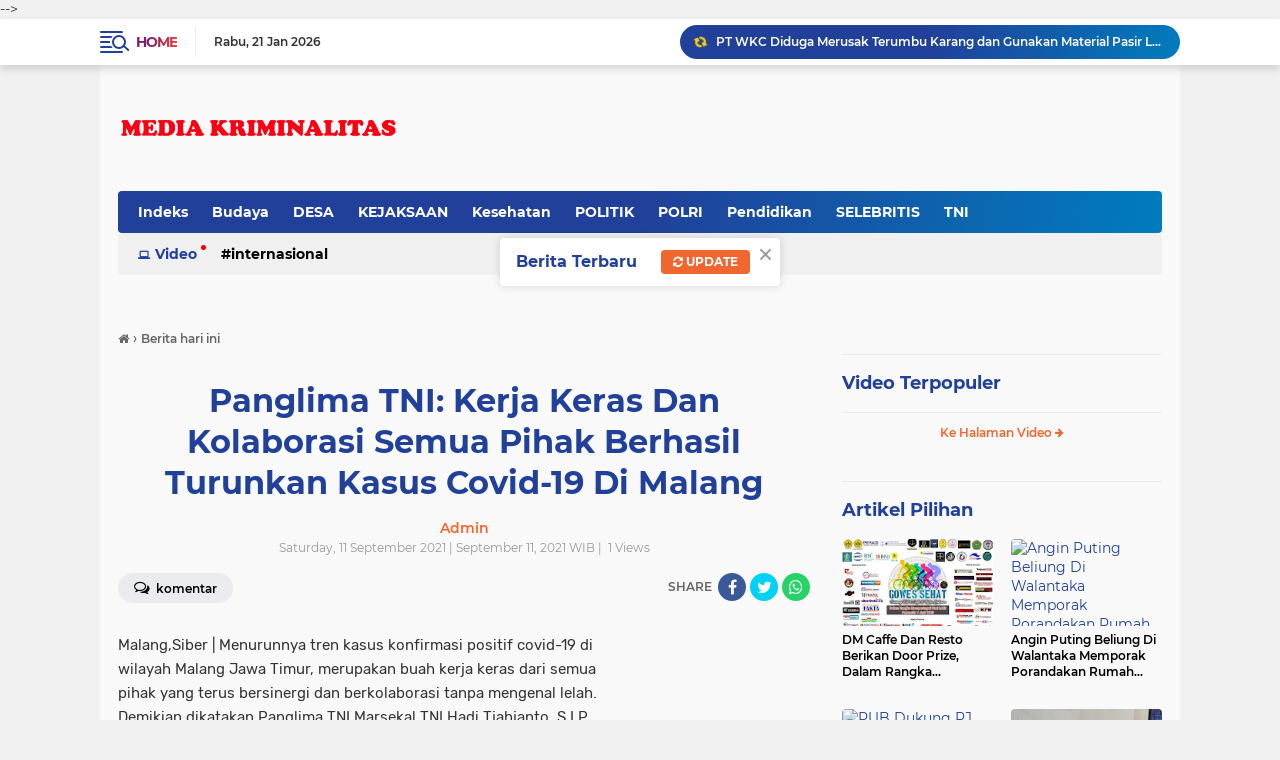

--- FILE ---
content_type: text/html; charset=utf-8
request_url: https://www.google.com/recaptcha/api2/aframe
body_size: 258
content:
<!DOCTYPE HTML><html><head><meta http-equiv="content-type" content="text/html; charset=UTF-8"></head><body><script nonce="asu5cOdHavvRyvz6zPuvZQ">/** Anti-fraud and anti-abuse applications only. See google.com/recaptcha */ try{var clients={'sodar':'https://pagead2.googlesyndication.com/pagead/sodar?'};window.addEventListener("message",function(a){try{if(a.source===window.parent){var b=JSON.parse(a.data);var c=clients[b['id']];if(c){var d=document.createElement('img');d.src=c+b['params']+'&rc='+(localStorage.getItem("rc::a")?sessionStorage.getItem("rc::b"):"");window.document.body.appendChild(d);sessionStorage.setItem("rc::e",parseInt(sessionStorage.getItem("rc::e")||0)+1);localStorage.setItem("rc::h",'1768997570138');}}}catch(b){}});window.parent.postMessage("_grecaptcha_ready", "*");}catch(b){}</script></body></html>

--- FILE ---
content_type: text/javascript; charset=UTF-8
request_url: https://www.mediakriminalitas.com/feeds/posts/default/-/Berita%20Terkini?alt=json-in-script&callback=related_results_labels
body_size: 33193
content:
// API callback
related_results_labels({"version":"1.0","encoding":"UTF-8","feed":{"xmlns":"http://www.w3.org/2005/Atom","xmlns$openSearch":"http://a9.com/-/spec/opensearchrss/1.0/","xmlns$blogger":"http://schemas.google.com/blogger/2008","xmlns$georss":"http://www.georss.org/georss","xmlns$gd":"http://schemas.google.com/g/2005","xmlns$thr":"http://purl.org/syndication/thread/1.0","id":{"$t":"tag:blogger.com,1999:blog-5921162813429839693"},"updated":{"$t":"2026-01-13T18:07:53.863-08:00"},"category":[{"term":"TNI"},{"term":"klikviral"},{"term":"Berita Terkini"},{"term":"POLRI"},{"term":"News"},{"term":"SiberNews"},{"term":"Berita hari ini"},{"term":"Berita Terpercaya"},{"term":"breaking news"},{"term":"divhumaspolri"},{"term":"kabarpolri"},{"term":"bidhumaspoldabanten"},{"term":"Headline"},{"term":"Budaya"},{"term":"banten"},{"term":"headline news"},{"term":"Polres pandeglang"},{"term":"Pendidikan"},{"term":"DESA"},{"term":"serang"},{"term":"KEJAKSAAN"},{"term":"Cilegon"},{"term":"Pandeglang"},{"term":"Islam"},{"term":"Hukum \u0026 Kriminal"},{"term":"tribratanews"},{"term":"berbagi"},{"term":"tribratabantennews"},{"term":"kota serang"},{"term":"polisi"},{"term":"ormas"},{"term":"Jakarta"},{"term":"POLITIK"},{"term":"pariwisata"},{"term":"Daerah"},{"term":"Nasional"},{"term":"Lebak"},{"term":"proyek"},{"term":"bansos"},{"term":"berita polri"},{"term":"partai"},{"term":"DPR RI"},{"term":"Pemerintahan"},{"term":"kabupaten Pandeglang"},{"term":"berita terbaru"},{"term":"demo"},{"term":"kabupaten serang"},{"term":"pemerintahan kota cilegon"},{"term":"Kesehatan"},{"term":"bidhumaspolri"},{"term":"mahasiswa"},{"term":"Korupsi"},{"term":"Sosial"},{"term":"lapas"},{"term":"kriminal"},{"term":"pencak silat"},{"term":"Batam"},{"term":"COVID-19"},{"term":"Ekonomi"},{"term":"Internasional"},{"term":"Kakorlantas Polri"},{"term":"Korlantaspolri"},{"term":"Peristiwa"},{"term":"bencana"},{"term":"berita polisi"},{"term":"iedul fitri"},{"term":"pemerintah kota serang"},{"term":"polrespandeglang"},{"term":"tanjungpinang"},{"term":"Akan Diproses Hukum"},{"term":"Baduy"},{"term":"DPRD"},{"term":"Dandim 0623 Cilegon"},{"term":"Danrem 064\/my"},{"term":"Presiden"},{"term":"Uncategorized"},{"term":"baksos"},{"term":"bekasi"},{"term":"brigade"},{"term":"olah raga"},{"term":"tribrabtanewsbanten"},{"term":"unjuk rasa"},{"term":"vaksin"},{"term":"ASN"},{"term":"Gotongroyong"},{"term":"KAPOLRES PANDEGANG"},{"term":"KOREM 064\/MY"},{"term":"Komsos Kreatif"},{"term":"Mitra tni"},{"term":"News Tim Kejaksaan Agung"},{"term":"PUTR kota Cilegon"},{"term":"Polres Serang Kota"},{"term":"Polsek Pagelaran"},{"term":"SELEBRITIS"},{"term":"Sat Lantas Polres Pandeglang Ajak Tertib Berlalulintas"},{"term":"Tangerang"},{"term":"Tokoh"},{"term":"bakti sosial"},{"term":"bantuan"},{"term":"bbcybernews"},{"term":"berita tni"},{"term":"bis"},{"term":"di Pelabuhan ASDP Merak"},{"term":"karya bakti"},{"term":"kebakaran"},{"term":"kecelakaan"},{"term":"menteri"},{"term":"miras"},{"term":"new"},{"term":"polresserangkota"},{"term":"ramadhan"},{"term":"sampah"},{"term":"wapres"},{"term":"10 Petinggi Bank Banten Mulai ‘Digilir’ Kejati Banten"},{"term":"59.311 Orang Telah divaksin Polda Banten"},{"term":"Ada Sosok Pria Terlihat Bugil!"},{"term":"Adakan Komsos"},{"term":"Adakan Komunikasi Sosial"},{"term":"Advetorial"},{"term":"Ajak Masyarakat Bijak Menggunakan Medsos"},{"term":"Ajarkan Ternak Ayam Dengan Cara Modern"},{"term":"Alat Tes Garjas B3"},{"term":"Anggota Korem 064\/MY Berjemur Lawan Covid 19"},{"term":"Apel Gabungan Pengetatan PPKM Darurat"},{"term":"Apel Perdana"},{"term":"Atlet Binaraga"},{"term":"BAWASLU"},{"term":"Bagikan Ratusan Takjil dan Masker Gratis"},{"term":"Bakti Sosial Saat PPKM Darurat"},{"term":"Bantu PMI Jayapura"},{"term":"Bantu Sembako dan Perlengkapan Sekolah"},{"term":"Batalyon Arhanud 10\/Gagak Hitam"},{"term":"Berkat Upaya Dua Babinsa Kodim 0211\/TT"},{"term":"Bersinergi dengan Satuan TNI"},{"term":"Bidang SDA"},{"term":"Binaan Yonif 126\/KC"},{"term":"Budaya\nLestarikan Budaya Nusantara Dalam Keceran Tjimande.Untuk Wujudkan Penguatan Talek Dan Karakter Insan Akhlakul Karimah”"},{"term":"CSR"},{"term":"Cek Kesiapan Isolasi Terpusat Pasien Covid-19"},{"term":"Cek Kesiapan Ruang Isolasi Terpadu"},{"term":"Cek SP2HP Online"},{"term":"Circuit"},{"term":"DI. Ciujung"},{"term":"DPP"},{"term":"Dalam Menciptakan Kamtibmas"},{"term":"Danrem 023\/KS"},{"term":"Danrem 064\/MY Ajak Anggota Jaga Kebersihan Lingkungan"},{"term":"Danrem 064\/MY Sambut Kedatangan Presiden RI Di Kebupaten Lebak"},{"term":"Danrem 064\/MY Silaturahmi Dengan Toga"},{"term":"Danrem 162\/WB"},{"term":"Dansatgas Yonif 512\/QY"},{"term":"Dengan Aparat Pemerintah"},{"term":"Dengan Kompenen Masyarakat"},{"term":"Diduga Peningkatan Sungai Ciluit Semangraya Berpotensi Kangkangi Perpres No. 16 Tahun 2018"},{"term":"Digelar di Buperta"},{"term":"Dinsikbud"},{"term":"Dirbinmas PMJ"},{"term":"Dirut BPJS Kesehatan"},{"term":"Disjasad PG Mabesad"},{"term":"Dislitbangad"},{"term":"Disperindagkop"},{"term":"Ditlantas Polda Banten"},{"term":"Drainase terkesan asal jadi sungai ciliut Kel. Samangraya"},{"term":"Dua Hari Berturut-Turut"},{"term":"Dukung PPKM Level 2"},{"term":"Dukung Percepatan Vaksinasi"},{"term":"Evaluasi Ops Patuh Maung 2021"},{"term":"Facebook"},{"term":"Foto Syur Mirip Nagita Slavina Beredar Tanpa Busana"},{"term":"GMAKS  Apresiasi Kasi Intel Kejari Serang  Ungkap Dugaan Kasus Korupsi 88 M Dindik Banten"},{"term":"Gandeng Wartawan"},{"term":"Gelar Latihan Tembak"},{"term":"Gelar Uji Coba Prototipe"},{"term":"Gencar Bagikan Masker dan Ingatkan Prokes 5M"},{"term":"Guest House Baluarti"},{"term":"Hadiri Serbuan Vaksinasi Nasional"},{"term":"Hankam"},{"term":"Hari Ketujuh PPKM Darurat"},{"term":"IMI"},{"term":"Indonesia"},{"term":"Jaga Stabilitas Keamanan"},{"term":"Jateng"},{"term":"Jawa tengah"},{"term":"Jelang HUT ke 66"},{"term":"Jepara"},{"term":"KPK"},{"term":"KPK kembali Menahan Tersangka Kasus  Korupsi Proyek \"Multiyears\""},{"term":"KPU"},{"term":"KSOP Kelas i Banten diduga monopoli dan tidak transparan"},{"term":"Kabar polri"},{"term":"Kabidhumas Polda Banten"},{"term":"Kalteng"},{"term":"Kapolda Banten Dukung Gubernur"},{"term":"Kapolri"},{"term":"Kapolsek Palmerah Kunjungi Pelaku UMKM di Wilayahnya"},{"term":"Karena Perkara Perbuatan Tidak Menyenangkan dan Pelanggaran Lalulintas"},{"term":"Kepada Masyarakat Perbatasan"},{"term":"Kompak"},{"term":"Koramil cilegon"},{"term":"Korban Mafia Tanah"},{"term":"Korem 064\/MY Bagikan Paket Sembako Kepada Masyarakat Koramil 2304\/Anyar"},{"term":"Korem 064\/MY Gelar Latihan Penanggulangan Bencana Alam"},{"term":"Kunjungan Dirpamobvit Polda Banten Ke PT. Cemindo Gemilang"},{"term":"LMP MADA Banten Peduli Bencana Alam Gunung Semeru Lumajang Jawa Timur"},{"term":"Laksanakan Vaksinasi Covid-19 Tahap Pertama"},{"term":"Lakukan Patroli Skala Besar"},{"term":"Loker"},{"term":"Lumpuhkan Pesawat Tanpa Awak"},{"term":"Lunges"},{"term":"Masing-masing Desa di Mataram dan Lombok"},{"term":"Mathla'ul Anwar"},{"term":"Menjaga HAM"},{"term":"Menjelang Malam Pangdam I\/BB Tinjau Barak Transito"},{"term":"News Ketua DPRD Banten Bungkam Terkait Proyek Aspirasi Dewan"},{"term":"News Lewat Kredit Macet Duit Negara Rp 65 M Diduga Dibobol"},{"term":"News Masyarakat Anti Korupsi Minta Kejagung RI Copot Kajati Banten"},{"term":"PKS"},{"term":"PMJ Sangkal Proyek 43 Milyar Disubkontrak Pengusaha Lokal"},{"term":"PNS"},{"term":"PSBB"},{"term":"PT"},{"term":"Pada Selekda PBFI Sumut"},{"term":"Pangdam IM"},{"term":"Pangdam XVII\/Cenderawasih"},{"term":"Pangdam XVIII\/Kasuari Ingatkan Papua Barat Masuk Status Waspada"},{"term":"Pengguna Jalan"},{"term":"Pererat Tali Persaudaraan"},{"term":"Perkuat Kerja Sama"},{"term":"Perpanjang Pembatasan"},{"term":"Persit KCK Cabang XXVI"},{"term":"Polda Banten"},{"term":"Polda Banten Ajak Masyarakat Patuhi Aturan PPKM Darurat"},{"term":"Polda Banten Gandeng Ponpes Ad-Da'wah Gelar Vaksinasi untuk Santri dan Santriwati"},{"term":"Polda Banten Vaksin 1.711 orang"},{"term":"Polda Metro Jaya"},{"term":"Polisi Amankan Pelaksanaan Tahapan Test SKD CPNS dan P3K"},{"term":"Polres Pandeglang Adakan Pembekalan Konseling Psikologi Kepada Atasan Pegawai Negeri pada Polri"},{"term":"Polri Berpegang Teguh"},{"term":"Polsek Bayah Dan Nakes menggelar Vaksinasi Di Desa Desa Wilkum Bayah"},{"term":"Polsek Cilograng Lakukan Patroli Jelang Pilkades Serentak"},{"term":"Polsek Cilograng Polres Lebak Intensifkan Patroli Dialogis*"},{"term":"Polsek Labuan Gencarkan Patroli Malam"},{"term":"Polsek labuan"},{"term":"Ponpes Al Khairiyah"},{"term":"Pos Koya Koso Sumbangkan Darah"},{"term":"Praka AMT Personel Kodam Jaya Ditahan"},{"term":"Pratu Bernat Murnan"},{"term":"Program Kreativitas Mahasiswa"},{"term":"Program Serbuan Vaksinasi"},{"term":"Puluhan Wartawan dan Advokat LQ Indonesia Lawfirm Gelar Aksi Damai di Mabes Polri"},{"term":"Puspenerbad"},{"term":"Puspomad Gelar Lomba Video Kreatif"},{"term":"Putra Asli Merauke"},{"term":"Raih Berbagai Prestasi"},{"term":"Rehab Rumah Rodino Carpailera"},{"term":"Resmikan Hotline WhatsApp dan Podcast Bhabinkamtibmas"},{"term":"Riau"},{"term":"Ritasi Gea Dapat Tersenyum Manis"},{"term":"Romeo Angelo"},{"term":"Rudal Mistral"},{"term":"Sambut HUT RI Ke 76"},{"term":"Sambut Kedatangan WAKASAD"},{"term":"Satgas Pamtas Yonif 131\/Brs"},{"term":"Satgas Yonif 512 Gelar Pemeriksaan Rutin"},{"term":"Satgas Yonif 512\/QY"},{"term":"Satgas Yonif 512\/QY Sosialisasikan Prokes Kepada Warga di Perbatasan Papua"},{"term":"Satgas Yonif 742"},{"term":"Satlantas Polres Pandeglang Gelar Baksos"},{"term":"Satuan Lalu Lintas Polres Pandeglang Adakan Sosialisasi Tertib Berlalu Lintas di MA Riyadusolihin"},{"term":"Sekretaris Pemuda Pancasila Kota Cilegon Akan Laporkan Pelaksana Proyek"},{"term":"Seminggu Sekali"},{"term":"Senjata Pesawat Terbang"},{"term":"Seoul"},{"term":"Sepakat Tingkatkan Pelayanan Kesehatan"},{"term":"Siapapun Bersalah Atas Kericuhan di Sidatapa Buleleng"},{"term":"Sibet"},{"term":"Silaturahmi Dengan Civitas Akademika UIN Ar-Raniry"},{"term":"Silaturahmi TNI AD Bersama Awak Media"},{"term":"Sistem Elektronik"},{"term":"Sosial Berskala Besar"},{"term":"Sowan Sesepuh"},{"term":"Stop Kriminalisasi"},{"term":"Strategi Jitu Aparat TNI Di Kab. Mimika Gencarkan Serbuan Vaksinasi"},{"term":"THM"},{"term":"TNI Karya Bakti Bersama Masyarakat di Kampung Koya Barat Papua"},{"term":"Tahun 2021"},{"term":"Tenaga Medis TNI AD"},{"term":"Terima Kunjungan"},{"term":"Tim Satgas Covid 19 Kecamatan Wanasalam Giat Vaksinasi Di Desa Parung Panjang"},{"term":"Tim Warung Jumat Polda Banten Salurkan Paket Sembako"},{"term":"Tingkatkan Keamanan"},{"term":"Tingkatkan Kinerja Satuan Pomad"},{"term":"Tingkatkan Profesionalisme"},{"term":"Tingkatkan Sinergitas"},{"term":"Tinjau Vaksinasi di Pulau Terpencil"},{"term":"Tomas Dan Gelar Pagelaran Marawis"},{"term":"UU TPKS"},{"term":"Upaya Berikan Semangat dan Motivasi"},{"term":"Vaksinasi"},{"term":"Wartawan"},{"term":"Yang Tidak Layak Huni"},{"term":"Yonif 126\/KC"},{"term":"aceh"},{"term":"apdesi"},{"term":"bagi sembako"},{"term":"baharkampolri"},{"term":"banjir"},{"term":"bankbjb"},{"term":"bantuan pemerintah"},{"term":"berita terkini. berita tercepat"},{"term":"berita vaksin"},{"term":"breaking  klik viral"},{"term":"brita covid banten"},{"term":"butuh bantuan"},{"term":"dan Vicon Presiden RI"},{"term":"dengan Jajaran TNI-Polri serta Kepala Daerah"},{"term":"depok"},{"term":"dewan"},{"term":"di Perbatasan Papua"},{"term":"diduga"},{"term":"dinsos"},{"term":"dispenad"},{"term":"donor darah"},{"term":"forum wartawan"},{"term":"ganjar"},{"term":"gugatan"},{"term":"harlah"},{"term":"humas polda banten"},{"term":"idul fitri"},{"term":"info bpjs"},{"term":"joko widodo"},{"term":"k3"},{"term":"kabupaten lebak"},{"term":"kali cibeber"},{"term":"karang taruna"},{"term":"kebersihan"},{"term":"kenaikan"},{"term":"kepulauan riau"},{"term":"kriminal berita"},{"term":"kunjungi Pimpinan Ponpes Riyadhul Alwiyah"},{"term":"lomba"},{"term":"macet"},{"term":"mudik"},{"term":"muhammadiyah"},{"term":"organisasi"},{"term":"pemilu 2024"},{"term":"peresmian"},{"term":"peresmian tol"},{"term":"pers"},{"term":"pilkades serentak"},{"term":"poldabanten"},{"term":"polres"},{"term":"polres Cilegon"},{"term":"polsek jiput"},{"term":"polsek menes"},{"term":"polsek pandeglang"},{"term":"polsek pulosari"},{"term":"posco"},{"term":"puting beliung"},{"term":"resort"},{"term":"santunan"},{"term":"sat polair polres pandeglang"},{"term":"sepak bola"},{"term":"serpan"},{"term":"sertijab"},{"term":"sk"},{"term":"tambang"},{"term":"umkm"},{"term":"yatim"}],"title":{"type":"text","$t":"Media Kriminalitas"},"subtitle":{"type":"html","$t":""},"link":[{"rel":"http://schemas.google.com/g/2005#feed","type":"application/atom+xml","href":"https:\/\/www.mediakriminalitas.com\/feeds\/posts\/default"},{"rel":"self","type":"application/atom+xml","href":"https:\/\/www.blogger.com\/feeds\/5921162813429839693\/posts\/default\/-\/Berita+Terkini?alt=json-in-script"},{"rel":"alternate","type":"text/html","href":"https:\/\/www.mediakriminalitas.com\/search\/label\/Berita%20Terkini"},{"rel":"hub","href":"http://pubsubhubbub.appspot.com/"},{"rel":"next","type":"application/atom+xml","href":"https:\/\/www.blogger.com\/feeds\/5921162813429839693\/posts\/default\/-\/Berita+Terkini\/-\/Berita+Terkini?alt=json-in-script\u0026start-index=26\u0026max-results=25"}],"author":[{"name":{"$t":"Admin"},"uri":{"$t":"http:\/\/www.blogger.com\/profile\/18234592013538349117"},"email":{"$t":"noreply@blogger.com"},"gd$image":{"rel":"http://schemas.google.com/g/2005#thumbnail","width":"32","height":"32","src":"\/\/4.bp.blogspot.com\/-LXR3hOgLTTI\/Xt1s1xx1MJI\/AAAAAAAAZ2A\/jmodsYIfMTo_Mc53aWdvNWmplTdqHSTnQCK4BGAYYCw\/s113\/a-keong-59421429529373d042d8393c.png"}}],"generator":{"version":"7.00","uri":"http://www.blogger.com","$t":"Blogger"},"openSearch$totalResults":{"$t":"412"},"openSearch$startIndex":{"$t":"1"},"openSearch$itemsPerPage":{"$t":"25"},"entry":[{"id":{"$t":"tag:blogger.com,1999:blog-5921162813429839693.post-6452891079165957666"},"published":{"$t":"2025-04-21T15:57:00.000-07:00"},"updated":{"$t":"2025-04-21T15:57:08.435-07:00"},"category":[{"scheme":"http://www.blogger.com/atom/ns#","term":"Berita Terkini"}],"title":{"type":"text","$t":"Lab Humanity Minta Gubernur Batalkan Loker RS Cilograng Dan Labuan"},"content":{"type":"html","$t":"\u003Cp\u003E\u003C\/p\u003E\u003Cdiv class=\"separator\" style=\"clear: both; text-align: center;\"\u003E\u003Ca href=\"https:\/\/blogger.googleusercontent.com\/img\/b\/R29vZ2xl\/AVvXsEieTbSqMegwteXTlpKA-OFlKElnN82tZKWXnN4FZ-R-o2MDg0ZF0Dj6Wyh85wg_RBmweBpqskzUHB_fr0xRF-LSDzKA6YSyc_SK1cDqSWXBApeT0lChQYEUSu1_plzWc78hgiHdHjEhMQd2eJGEJdNyDFLDv4EY0vmtY6kK6i603CluqHF76k_QwLFyZog\/s601\/br.jpg\" imageanchor=\"1\" style=\"margin-left: 1em; margin-right: 1em;\"\u003E\u003Cimg border=\"0\" data-original-height=\"601\" data-original-width=\"561\" height=\"320\" src=\"https:\/\/blogger.googleusercontent.com\/img\/b\/R29vZ2xl\/AVvXsEieTbSqMegwteXTlpKA-OFlKElnN82tZKWXnN4FZ-R-o2MDg0ZF0Dj6Wyh85wg_RBmweBpqskzUHB_fr0xRF-LSDzKA6YSyc_SK1cDqSWXBApeT0lChQYEUSu1_plzWc78hgiHdHjEhMQd2eJGEJdNyDFLDv4EY0vmtY6kK6i603CluqHF76k_QwLFyZog\/s320\/br.jpg\" width=\"299\" \/\u003E\u003C\/a\u003E\u003C\/div\u003E\u003Cbr \/\u003E\u003Cspan style=\"color: #2b00fe;\"\u003ESerang\u003C\/span\u003E \u003Cspan style=\"color: red;\"\u003EMedia Kriminalitas\u003C\/span\u003E- Direktur Lembaga Advokasi Buruh (LAB) Humanity Puji Santoso menyatakan, telah meminta Gubernur Banten untuk membatalkan lowongan pekerjaan (loker) di RSUD Cilograng, Lebak dan RSUD Labuan, Pandeglang. Permintaan pembatalan ini disampaikan melalui surat.\u0026nbsp;\u003Cp\u003E\u003C\/p\u003E\u003Cp\u003E\"Jumat lalu saya sudah ke Biro Umum, menyampaikan surat permintaan kepada Gubernur. Minta loker di RS Cilograng dan Labuan dibatalkan. Karena persyaratan loker itu sudah melanggar HAM,\" kata Puji Santoso.\u0026nbsp;\u003C\/p\u003E\u003Cp\u003ELoker ini diumumkan di rekrutmen.bantenprov.go.id dengan pengumuman No 49 Tahun 2025 tentang Seleksi Penerimaan Pegawai Badan Layanan Umum Daerah (BLUD) Penempatan Di Unit Pelayanan Teknis Daerah (UPTD) Rumah Sakit Umum Daerah (RSUD) Labuan Dan UPTD RSUD Cilonggrang Di Lingkungan Dinas Kesehatan Provinsi Banten Tahun 2025.\u0026nbsp;\u003C\/p\u003E\u003Cp\u003E\"Syarat lokernya diskriminatif. Melanggar HAM. Misalnya, tidak pernah dipidana dengan pidana penjara. Padahal, mereka yang pernah di penjara masih mempunyai hak untuk mendapatkan pekerjaan. Syarat ini sudah menghalangi eks napi untuk mendapatkan kesempatan bekerja di RS Cilograng atau RS Labuan. Ini diskriminatif. Ini melanggar HAM,\" ujar Puji Santoso.\u0026nbsp;\u003C\/p\u003E\u003Cp\u003EUndang-Undang Dasar (UUD) 1945 Pasal 27 ayat (2) berbunyi, Tiap-tiap warga negara berhak atas pekerjaan dan penghidupan yang layak bagi kemanusiaan. Dan Pasal 28 ayat (2) berbunyi, Setiap orang berhak bebas dari perlakuan diskriminatif atas dasar apa pun dan berhak mendapatkan perlindungan terhadap perlakuan yang bersifat diskriminatif.\u0026nbsp;\u003C\/p\u003E\u003Cp\u003E\"Ex napi itu manusia... Orang. Warga negara Indonesia. Jadi pelarangan itu jelas-jelas sudah melanggar UUD. Sudah melanggar HAM. Maka kami meminta agar Gubernur Banten membatalkan loker RS Cilograng dan RS Labuan,\" tuntut Puji Santoso.\u0026nbsp;\u003C\/p\u003E\u003Cp\u003EJika Gubernur tidak mau membatalkan loker itu, dengan terpaksa, Puji Santoso akan menempuh jalur hukum. \"Ya kalau tidak dibatalkan, kami tunggu pengumuman seleksinya. Lalu kami gugat secara hukum. Kami laporkan ke Komnas HAM dan Pengawas Ketenagakerjaan di Kementerian. Agar lokernya dibatalkan,\" papar Puji Santoso. (Red)\u003C\/p\u003E\u003Cp\u003E\u003Cbr \/\u003E\u003C\/p\u003E\u003Cp\u003E\u003Cbr \/\u003E\u003C\/p\u003E\u003Cp\u003E\u003Cbr \/\u003E\u003C\/p\u003E"},"link":[{"rel":"replies","type":"application/atom+xml","href":"https:\/\/www.mediakriminalitas.com\/feeds\/6452891079165957666\/comments\/default","title":"Post Comments"},{"rel":"replies","type":"text/html","href":"https:\/\/www.mediakriminalitas.com\/2025\/04\/lab-humanity-minta-gubernur-batalkan.html#comment-form","title":"0 Comments"},{"rel":"edit","type":"application/atom+xml","href":"https:\/\/www.blogger.com\/feeds\/5921162813429839693\/posts\/default\/6452891079165957666"},{"rel":"self","type":"application/atom+xml","href":"https:\/\/www.blogger.com\/feeds\/5921162813429839693\/posts\/default\/6452891079165957666"},{"rel":"alternate","type":"text/html","href":"https:\/\/www.mediakriminalitas.com\/2025\/04\/lab-humanity-minta-gubernur-batalkan.html","title":"Lab Humanity Minta Gubernur Batalkan Loker RS Cilograng Dan Labuan"}],"author":[{"name":{"$t":"frontpemantaukriminalitas"},"uri":{"$t":"http:\/\/www.blogger.com\/profile\/02034306952655647367"},"email":{"$t":"noreply@blogger.com"},"gd$image":{"rel":"http://schemas.google.com/g/2005#thumbnail","width":"16","height":"16","src":"https:\/\/img1.blogblog.com\/img\/b16-rounded.gif"}}],"media$thumbnail":{"xmlns$media":"http://search.yahoo.com/mrss/","url":"https:\/\/blogger.googleusercontent.com\/img\/b\/R29vZ2xl\/AVvXsEieTbSqMegwteXTlpKA-OFlKElnN82tZKWXnN4FZ-R-o2MDg0ZF0Dj6Wyh85wg_RBmweBpqskzUHB_fr0xRF-LSDzKA6YSyc_SK1cDqSWXBApeT0lChQYEUSu1_plzWc78hgiHdHjEhMQd2eJGEJdNyDFLDv4EY0vmtY6kK6i603CluqHF76k_QwLFyZog\/s72-c\/br.jpg","height":"72","width":"72"},"thr$total":{"$t":"0"}},{"id":{"$t":"tag:blogger.com,1999:blog-5921162813429839693.post-2471573321325477858"},"published":{"$t":"2023-06-19T05:29:00.006-07:00"},"updated":{"$t":"2023-06-19T05:29:36.891-07:00"},"category":[{"scheme":"http://www.blogger.com/atom/ns#","term":"Berita Terkini"}],"title":{"type":"text","$t":"Proyek Jalan Cihara-Bayah Habiskan Rp 15 Miliar Tak Kunjung Selesai, \"Pengguna Jalan Protes"},"content":{"type":"html","$t":"\u003Cp\u003E\u003C\/p\u003E\u003Cdiv class=\"separator\" style=\"clear: both; text-align: center;\"\u003E\u003Ca href=\"https:\/\/blogger.googleusercontent.com\/img\/b\/R29vZ2xl\/AVvXsEiHuWX-SXFrRnkulm3F2qYUNahP6lBOKqpWJ0VrSXRbcmJusAu6WVvEnFBfGI3_SI9t_yhMcZUH2F0dds7DzUVxCjq5VbsFhU5lRdp2ZCaw4aIvmkv6OOk8uMPCkdScAU142RkKtRwFlbi9F01xmlQwrLaOv-IntXBkxqis3H6WOIdh5_vaSraSXcYiG_g\/s1170\/jalan.jpg\" imageanchor=\"1\" style=\"margin-left: 1em; margin-right: 1em;\"\u003E\u003Cimg border=\"0\" data-original-height=\"553\" data-original-width=\"1170\" height=\"151\" src=\"https:\/\/blogger.googleusercontent.com\/img\/b\/R29vZ2xl\/AVvXsEiHuWX-SXFrRnkulm3F2qYUNahP6lBOKqpWJ0VrSXRbcmJusAu6WVvEnFBfGI3_SI9t_yhMcZUH2F0dds7DzUVxCjq5VbsFhU5lRdp2ZCaw4aIvmkv6OOk8uMPCkdScAU142RkKtRwFlbi9F01xmlQwrLaOv-IntXBkxqis3H6WOIdh5_vaSraSXcYiG_g\/s320\/jalan.jpg\" width=\"320\" \/\u003E\u003C\/a\u003E\u003C\/div\u003E\u003Cspan style=\"color: #2b00fe;\"\u003ELebak\u003C\/span\u003E \u003Cspan style=\"color: red;\"\u003EMedia Kriminalitas\u003C\/span\u003E- Proyek pembangunan pengecoran Jalan tepatnya di Jalan 3 Bayah-Cihara, Kabupaten Lebak, Banten dinilai lambat. Pasalnya, sudah berjalan kurang lebih satu bulan berjalan, namun proyek Jalan tersebut belum juga dikerjakan kembali.Anehnya, pekerjaan ruas jalan yang menghabiskan hingga Rp 15 Milair tersebut tiba tiba berhenti dalam 1 Minggu.\u003Cbr \/\u003EPantauan awak media, kegiatan Proyek pengecoran Jalan tersebut tidak berjalan, karena sudah tidak terlihat para pekerja di lapangan. Namun, informasi yang dihimpun bahwa para pekerja berhenti mengerjakan karena diduga mandek pembayaran.\u003Cbr \/\u003ESelain itu, karena lambatnya pekerjaan Proyek Jalan kewenangan Provinsi tersebut, sejumlah pengendara memprotes.\u003Cbr \/\u003EVadol, salah satu pengguna roda dua mengatakan bahwa lambatnya pekerjaan Proyek Jalan tersebut membuatnya khawatir adanya kecelakaan lalulintas, pasalnya, kata dia, Jalan 1 Jalur rawan untuk digunakan.\u003Cbr \/\u003E“Iya, kemarin saya lewat ada mobil Truk Tronton muatan penuh, kebetulan saya di belakang mobil tersebut dan saya pun menjauh karena melihat kondisi jalan sudah mulai rusak karena buka tutup dan tanjakan, tentu kami khawatir takut mundur. Saya harap proyek jalan ini segera di selesaikan, kalau bisa yang sebelahnya di selesaikan juga jangan mangkrak gitu apalagi akalau tidak di kerjakan repot kitanya selaku pengguna jalan,” kata Vadol, Minggu (18\/6\/2023).\u003Cbr \/\u003ESenada Sandi mengungkapkan bahwa selain dikhawatirkan adanya kecelakaan, kemacetan pun hampir setiap hari, dan masyarakat khawatir terjadi kecelakaan ketika melewati tanjakan dan turunan karena kondisi jalan sebelah yang buka tutup sudah rusak.\u003Cbr \/\u003E” Kami minta pemerintah ataupun dinas terkait bisa secepatnya menyelesaikan pekerjaan jalan tersebut jangan di biarkan terlalu lama seperti ini,”kata Sandi.\u003Cbr \/\u003EPerlu di ketahui bahwa anggaran pengecoran jalan nasional 3 Bayah Rp. 15.037.717.000,- (lima belas miliar tiga puluh tujuh juta tujuh ratus tujuh belas ribu rupiah) kontraktor PT.Insan Kharisma Abadi dan supervisi PT. Cail Utama Konsultan.\u003Cbr \/\u003EDugaan Ketidak transparan pihak pelaksana proyek dari awal pengerjaan sudah terlihat karena dalam papan informasi tidak di cantumkan berapa luas Jalan yang akan di cor. Sehingga masyarakat tidak mengetahui dan kepada siapa harus mengadukan permasalahan tersebut.\u003Cbr \/\u003EMasyarakat berharap seyogyanya pihak-pihak terkait bisa segera memberikan keterangan dan menjelaskan apa penyebab dugaan mangkraknya Proyek Pengecoran ruas Jalan Nasional tersebut. Sehingga, jangan sampai ada pihak yang mencoba mencari keuntungan besar dengan meninggalkan tangung jawab pekerjaannya.\u003Cbr \/\u003E“Semoga pihak dinas terkait bisa mengecek langsung ke lokasi Jalan tersebut, bila perlu langsung bawa tim khusus untuk meninjau ulang apa penyebab lambatnya pengerjaan Proyek Jalan Nasiona tersebut. Jangan sampai negara dan masyarakat dirugikan oleh oknum oknum yang bermain di dalam pengerjaan proyek jalan tersebut,”tegas Adit.\u003Cbr \/\u003EAdit juga mengaku akan terus memantau dan mengecek proyek tersebut, baik spesifikasi dan apapun yang mengakut proyek tersebut.\u003Cbr \/\u003E“Kita akan kawal proyek tersebut hingga tuntas, jika ada kejanggalan maka kita laporkan baik ke Dinas maupun ke dinas terkait. Bila perlu kita aksi,” tandas Adit.\u003Cbr \/\u003EHingga berita ini di terbitkan, awak media terus berupaya menggali informasi untuk mendapatkan komentar dari pihak pihak terkait proyek Jalan tersebut. (Red)\u003Cbr \/\u003E\u003Cbr \/\u003E\u003Cbr \/\u003E\u003Cp\u003E\u003C\/p\u003E"},"link":[{"rel":"replies","type":"application/atom+xml","href":"https:\/\/www.mediakriminalitas.com\/feeds\/2471573321325477858\/comments\/default","title":"Post Comments"},{"rel":"replies","type":"text/html","href":"https:\/\/www.mediakriminalitas.com\/2023\/06\/proyek-jalan-cihara-bayah-habiskan-rp.html#comment-form","title":"0 Comments"},{"rel":"edit","type":"application/atom+xml","href":"https:\/\/www.blogger.com\/feeds\/5921162813429839693\/posts\/default\/2471573321325477858"},{"rel":"self","type":"application/atom+xml","href":"https:\/\/www.blogger.com\/feeds\/5921162813429839693\/posts\/default\/2471573321325477858"},{"rel":"alternate","type":"text/html","href":"https:\/\/www.mediakriminalitas.com\/2023\/06\/proyek-jalan-cihara-bayah-habiskan-rp.html","title":"Proyek Jalan Cihara-Bayah Habiskan Rp 15 Miliar Tak Kunjung Selesai, \"Pengguna Jalan Protes"}],"author":[{"name":{"$t":"frontpemantaukriminalitas"},"uri":{"$t":"http:\/\/www.blogger.com\/profile\/02034306952655647367"},"email":{"$t":"noreply@blogger.com"},"gd$image":{"rel":"http://schemas.google.com/g/2005#thumbnail","width":"16","height":"16","src":"https:\/\/img1.blogblog.com\/img\/b16-rounded.gif"}}],"media$thumbnail":{"xmlns$media":"http://search.yahoo.com/mrss/","url":"https:\/\/blogger.googleusercontent.com\/img\/b\/R29vZ2xl\/AVvXsEiHuWX-SXFrRnkulm3F2qYUNahP6lBOKqpWJ0VrSXRbcmJusAu6WVvEnFBfGI3_SI9t_yhMcZUH2F0dds7DzUVxCjq5VbsFhU5lRdp2ZCaw4aIvmkv6OOk8uMPCkdScAU142RkKtRwFlbi9F01xmlQwrLaOv-IntXBkxqis3H6WOIdh5_vaSraSXcYiG_g\/s72-c\/jalan.jpg","height":"72","width":"72"},"thr$total":{"$t":"0"}},{"id":{"$t":"tag:blogger.com,1999:blog-5921162813429839693.post-6620914444735789295"},"published":{"$t":"2023-01-24T04:57:00.003-08:00"},"updated":{"$t":"2023-01-24T04:57:41.376-08:00"},"category":[{"scheme":"http://www.blogger.com/atom/ns#","term":"Berita Terkini"}],"title":{"type":"text","$t":" Komunitas Relawan Jokowi Akan Sambangi KSP Dan Mendagri Soal Kisruh Di Banten"},"content":{"type":"html","$t":"\u003Cp\u003E\u003C\/p\u003E\u003Cdiv class=\"separator\" style=\"clear: both; text-align: center;\"\u003E\u003Ca href=\"https:\/\/blogger.googleusercontent.com\/img\/b\/R29vZ2xl\/AVvXsEgeefW8MWFp4ft3_7bZEjZihyIJ4ADhT9a3bcrvlh8yFEfaZhOsD9eMe8VFtbbkMPy_qj6FFU4Tl1lFVyaUGJZCTk3-gObZ9YONaYBJCo8lz8wIrGSYNL6Wig9_j35_PqfNNgsSlN5bpf70aJeJKhofCYjTlDIwHqv_-55z6i7C3DxFD7iKYDLWFTuV\/s1280\/ucu.jpg\" imageanchor=\"1\" style=\"margin-left: 1em; margin-right: 1em;\"\u003E\u003Cimg border=\"0\" data-original-height=\"960\" data-original-width=\"1280\" height=\"240\" src=\"https:\/\/blogger.googleusercontent.com\/img\/b\/R29vZ2xl\/AVvXsEgeefW8MWFp4ft3_7bZEjZihyIJ4ADhT9a3bcrvlh8yFEfaZhOsD9eMe8VFtbbkMPy_qj6FFU4Tl1lFVyaUGJZCTk3-gObZ9YONaYBJCo8lz8wIrGSYNL6Wig9_j35_PqfNNgsSlN5bpf70aJeJKhofCYjTlDIwHqv_-55z6i7C3DxFD7iKYDLWFTuV\/s320\/ucu.jpg\" width=\"320\" \/\u003E\u003C\/a\u003E\u003C\/div\u003E\u003Cspan style=\"color: #2b00fe;\"\u003ESerang\u003C\/span\u003E \u003Cspan style=\"color: red;\"\u003EMedia Kriminalitas\u003C\/span\u003E- Komunitas Relawan Jokowi (KRJ) Banten akan menyampaikan kisruh di Pemerintah Provinsi (Pemprov) Banten ke Kantor Staf Presiden (KSP) dan Kementerian Dalam Negeri (Kemdagri). Terutama soal banyaknya pejabat yang mendadak dijadikan Pelaksana Tugas (PLT). \u003Cbr \/\u003E\"Mekanisme PLT sudah jelas. Tidak bisa PJ Gubernur Al Muktabar sembarangan mengangkat seseorang jadi PLT. Ada syarat-syaratnya,\" kata Juru Bicara (Jubir) KRJ Banten Ucu Nur Arief Jauhar. \u003Cbr \/\u003EBerdasarkan Surat Edaran Kepala Badan Kepegawaian Nasional (BKN) No 1\/SE\/I\/2021, PLT hanya bisa dijabat oleh PNS yang punya jabatan. Atau berasal dari pejabat fungsional sesuai jenjang keahliannya. \u003Cbr \/\u003E'Pada saat Pergub 45, 46, 47, 48 dan 49 dinyatakan berlaku per 1 Januari 2023, maka pejabat yang nomenklatur nama jabatannya berubah, secara otomatis berhenti dari jabatannya. Otomatis menjadi staf,\" jelas Ucu. \u003Cbr \/\u003EAkibatnya, menurut Ucu, mantan pejabat itu sudah tidak dapat diangkat menjadi PLT. Seharusnya PJ Gubernur Al Muktabar mengangkat PLT dari pejabat yang nomenklaturnya tidak berubah. \u003Cbr \/\u003E\"Kan tidak semua nomenklatur jabatan berubah. Sebagai contoh, di PRKP hanya satu jabatan yang berubah. Yaitu Bidang Kawasan Permukiman menjadi Bidang Pertanahan. PLT Kabid Pertanahan seharusnya bisa ambil dari Kabid Perumahan. Bukan mantan Kabid Kawasan Permukiman. Karena Kabid Kawasan sudah berstatus staf,\" papar Ucu.\u003Cbr \/\u003ESedangkan, jika ketersediaan pejabat kurang, maka PLT dapat diangkat dari fungsional.\u003Cbr \/\u003E\"Pemprov Banten sudah melantik 395 fungsional. Jadi tidak ada alasan mengangkat PNS berstatus staf menjadi PLT. Kenapa tidak diangkat dari Fungsional? Stoknya banyak,\" kata Ucu. \u003Cbr \/\u003EAkibat memaksakan staf PNS jadi PLT ini, seluruh kegiatan Pemprov Banten rentan diadukan ke Aparat Penegak Hukum (APH). Karena berpotensi mal administrasi. \u003Cbr \/\u003E\"SK PLT Kabid diduga mal administrasi. Karena SK PPTK melekat pada SK Kabid, otomatis diduga mal administrasi juga. Sehingga SPM yang dibuat PPTK, diduga cacat hukum. Sedangkan seluruh pengeluaran APBD, didasarkan SPM yang dibuat PPTK. 70% kegiatan berpotensi bermasalah,\" ungkap Ucu. \u003Cbr \/\u003ESelain persoalan PLT, KRJ Banten juga akan menyampaikan 7 poin yang diduga membuat Banten kisruh. Diantaranya\u003Cbr \/\u003E1. Dugaan politisasi Criminal Justice System.\u003Cbr \/\u003E2. Pembangunan di Banten terancam mal administrasi karena pengangkatan PLT eselon 2 , eselon 3 yang tidak sesuai mekanisme.\u003Cbr \/\u003E3. PJ Gubernur sering membuat gaduh dengan kebijakan-kebijakan yang tidak jelas arahnya.\u003Cbr \/\u003E4. Tidak adanya keterbukaan informasi, bahkan untuk kalangan pejabat sendiri.\u003Cbr \/\u003E5. Tidak tegasnya PJ Gubernur dalam menata BUMD.\u003Cbr \/\u003E6. PJ Gubernur tidak komunikatif dengan bawahannya.\u003Cbr \/\u003E7. PJ Gubernur tidak mampu mengantisipasi peristiwa intoleransi. \u003Cbr \/\u003EKomunitas Relawan Jokowi (KRJ) Banten terdiri dari organ:\u003Cbr \/\u003EKAPT Banten, Komite Nawacita, Bara JP, Kornas, Projo, Seknas, LSJ , Duta Jokowi, dan Pospera (Red)\u003Cbr \/\u003E\u003Cbr \/\u003E\u003Cbr \/\u003E\u003Cp\u003E\u003C\/p\u003E"},"link":[{"rel":"replies","type":"application/atom+xml","href":"https:\/\/www.mediakriminalitas.com\/feeds\/6620914444735789295\/comments\/default","title":"Post Comments"},{"rel":"replies","type":"text/html","href":"https:\/\/www.mediakriminalitas.com\/2023\/01\/komunitas-relawan-jokowi-akan-sambangi.html#comment-form","title":"0 Comments"},{"rel":"edit","type":"application/atom+xml","href":"https:\/\/www.blogger.com\/feeds\/5921162813429839693\/posts\/default\/6620914444735789295"},{"rel":"self","type":"application/atom+xml","href":"https:\/\/www.blogger.com\/feeds\/5921162813429839693\/posts\/default\/6620914444735789295"},{"rel":"alternate","type":"text/html","href":"https:\/\/www.mediakriminalitas.com\/2023\/01\/komunitas-relawan-jokowi-akan-sambangi.html","title":" Komunitas Relawan Jokowi Akan Sambangi KSP Dan Mendagri Soal Kisruh Di Banten"}],"author":[{"name":{"$t":"frontpemantaukriminalitas"},"uri":{"$t":"http:\/\/www.blogger.com\/profile\/02034306952655647367"},"email":{"$t":"noreply@blogger.com"},"gd$image":{"rel":"http://schemas.google.com/g/2005#thumbnail","width":"16","height":"16","src":"https:\/\/img1.blogblog.com\/img\/b16-rounded.gif"}}],"media$thumbnail":{"xmlns$media":"http://search.yahoo.com/mrss/","url":"https:\/\/blogger.googleusercontent.com\/img\/b\/R29vZ2xl\/AVvXsEgeefW8MWFp4ft3_7bZEjZihyIJ4ADhT9a3bcrvlh8yFEfaZhOsD9eMe8VFtbbkMPy_qj6FFU4Tl1lFVyaUGJZCTk3-gObZ9YONaYBJCo8lz8wIrGSYNL6Wig9_j35_PqfNNgsSlN5bpf70aJeJKhofCYjTlDIwHqv_-55z6i7C3DxFD7iKYDLWFTuV\/s72-c\/ucu.jpg","height":"72","width":"72"},"thr$total":{"$t":"0"}},{"id":{"$t":"tag:blogger.com,1999:blog-5921162813429839693.post-6607141057974298931"},"published":{"$t":"2021-11-24T07:43:00.000-08:00"},"updated":{"$t":"2022-06-04T22:35:55.953-07:00"},"category":[{"scheme":"http://www.blogger.com/atom/ns#","term":"Berita Terkini"},{"scheme":"http://www.blogger.com/atom/ns#","term":"Budaya"},{"scheme":"http://www.blogger.com/atom/ns#","term":"Danrem 064\/MY Silaturahmi Dengan Toga"},{"scheme":"http://www.blogger.com/atom/ns#","term":"klikviral"},{"scheme":"http://www.blogger.com/atom/ns#","term":"Komsos Kreatif"},{"scheme":"http://www.blogger.com/atom/ns#","term":"News"},{"scheme":"http://www.blogger.com/atom/ns#","term":"TNI"},{"scheme":"http://www.blogger.com/atom/ns#","term":"Tomas Dan Gelar Pagelaran Marawis"}],"title":{"type":"text","$t":"Komsos Kreatif, Danrem 064\/MY Silaturahmi Dengan Toga, Tomas Dan Gelar\nPagelaran Marawis"},"content":{"type":"html","$t":"\u003Cp\u003E\u003C\/p\u003E\u003Cdiv class=\"separator\" style=\"clear: both; text-align: center;\"\u003E\u003Ca href=\"https:\/\/blogger.googleusercontent.com\/img\/a\/AVvXsEgqGjzNVk6FMiq9LNnp0v-fmZle3s-Wzklib8uw7CF0qQAZzJj4JtrEO-7w-m12opD2spT7svXYYi0PoX1j_yfXduoYOmdRTZt6FgpngeUFmMf9ug9VrjgfyOG-t-XTYarOZn_AMrYMgYT4Gkgr_nJOXz0IP_hDTes2j4IJJUZSPPZifGWpmSJHZTXZ=s1280\" imageanchor=\"1\" style=\"margin-left: 1em; margin-right: 1em;\"\u003E\u003Cimg border=\"0\" data-original-height=\"853\" data-original-width=\"1280\" height=\"213\" src=\"https:\/\/blogger.googleusercontent.com\/img\/a\/AVvXsEgqGjzNVk6FMiq9LNnp0v-fmZle3s-Wzklib8uw7CF0qQAZzJj4JtrEO-7w-m12opD2spT7svXYYi0PoX1j_yfXduoYOmdRTZt6FgpngeUFmMf9ug9VrjgfyOG-t-XTYarOZn_AMrYMgYT4Gkgr_nJOXz0IP_hDTes2j4IJJUZSPPZifGWpmSJHZTXZ=w320-h213\" width=\"320\" \/\u003E\u003C\/a\u003E\u003C\/div\u003E\u003Cbr \/\u003E\u003Cb\u003E\u003Cbr \/\u003E\u003C\/b\u003E\u003Cp\u003E\u003C\/p\u003E\u003Cp\u003E\u003Cb\u003ESerang \u003C\/b\u003E- Korem 064\/MY menggelar kegiatan Komunikasi Sosial (Komsos) Kreatif dengan Tokoh Agama, Tokoh Masyarakat yang ada di wilayah Jajaran Korem 064\/MY dan pagelaran marawis , bertempat di Gor Maulana Yusuf Jln Maulana Yusuf No 9 Kota Serang. Rabu (24\/11\/2021).\u0026nbsp;\u003C\/p\u003E\u003Cp\u003EKegiatan ini bertujuan untuk memelihara dan meningkatkan hubungan yang erat antara prajurit TNI AD, khususnya Korem 064\/MY, pembinaan Komunikasi Sosial kreatif yang dilaksanakan ini adalah untuk menjalin silaturahmi yang sehat dan harmonis melalui pentas seni budaya marawis untuk meningkatkan kebersamaan antara Prajurit TNI dengan segenap Tokoh tokoh Agama dan tokoh Masyarakat di wilayah. sesuai dengan tema kegiatan ini yaitu “ Membentuk SDM Kreatif, Inovatif Dan Adaptif ”.\u003C\/p\u003E\u003Cp\u003EKegiatan Komsos dengan Komponen Masyarakat. para tokoh Agama, tokoh Masyarakat, di wilayah Jajaran Korem 064\/MY, serta dihadiri Kasrem 064\/MY Kolonel Inf Hardian Achmadi , Para Kasi Korem 064\/MY, Para Dandim Jajaran Korem 064\/MY\u003C\/p\u003E\u003Cp\u003EDalam sambutannya Danrem 064\/MY Brigjen TNI Yunianto mengatakan kegiatan Komsos Kreatif ini sangat penting sebagai media dalam membina hubungan silaturahmi serta wahana untuk saling berkomunikasi satu sama lain, Karena dengan pertemuan ini dapat diperoleh kesamaan pandangan dalam memahami setiap permasalahan yang terjadi, sehingga akan terpelihara keharmonisan dan sinergitas.\u003C\/p\u003E\u003Cp\u003E“ Pada kesempatan yang baik ini, saya selaku Komandan Korem 064\/MY mengucapkan terima kasih kepada para Tokoh Agama dan Tokoh Masyarakat atas kehadirannya pada acara silaturahmi Komsos Kreatif ini. semoga kita semua dapat mempererat tali silaturahim dan hubungan yang lebih baik “ Ungkapnya\u003C\/p\u003E\u003Cp\u003EIkatan kebersamaan seperti ini, perlu kita tumbuh suburkan untuk memupuk rasa persatuan dan kesatuan yang sangat diperlukan guna menghadapi berbagai permasalahan khususnya di wilayah Provinsi Banten dalam kehidupan berbangsa dan bernegara.\u003C\/p\u003E\u003Cp\u003E“ Oleh karena itu sasaran Komsos Kreatif ini adalah tercapainya pemahaman pesan pimpinan TNI AD, untuk terwujudnya jalinan kerjasama, saling pengertian dan kebersamaan dalam menyikapi kebijakan pimpinan TNI AD, serta terwujudnya pemahaman yang sama terhadap isu yang berkembang diwilayah sehingga terbentuknya kader Perlawanan Wilayah disetiap satkowil “ Tegas Danrem\u003C\/p\u003E\u003Cp\u003ESebelum mengakhiri amanatnya Brigjen TNI Yunianto berpesan kepada para tim marawis yang akan melaksanakan kegiatan dalam komsos kreatif ini agar dapat menunjukkan penampilan terbaik sekaligus menghibur kepada para hadirin semua.kepada semua pihak yang terkait dalam penyelenggaraan Komsos Kreatif ini, saya menyampaikan terima kasih dan penghargaan atas terselenggaranya acara ini serta berharap dapat di pertahankan dan ditingkatkan di masa-masa yang akan datang.\u003C\/p\u003E"},"link":[{"rel":"replies","type":"application/atom+xml","href":"https:\/\/www.mediakriminalitas.com\/feeds\/6607141057974298931\/comments\/default","title":"Post Comments"},{"rel":"replies","type":"text/html","href":"https:\/\/www.mediakriminalitas.com\/2021\/11\/komsos-kreatif-danrem-064my-silaturahmi.html#comment-form","title":"0 Comments"},{"rel":"edit","type":"application/atom+xml","href":"https:\/\/www.blogger.com\/feeds\/5921162813429839693\/posts\/default\/6607141057974298931"},{"rel":"self","type":"application/atom+xml","href":"https:\/\/www.blogger.com\/feeds\/5921162813429839693\/posts\/default\/6607141057974298931"},{"rel":"alternate","type":"text/html","href":"https:\/\/www.mediakriminalitas.com\/2021\/11\/komsos-kreatif-danrem-064my-silaturahmi.html","title":"Komsos Kreatif, Danrem 064\/MY Silaturahmi Dengan Toga, Tomas Dan Gelar\nPagelaran Marawis"}],"author":[{"name":{"$t":"Admin"},"uri":{"$t":"http:\/\/www.blogger.com\/profile\/18234592013538349117"},"email":{"$t":"noreply@blogger.com"},"gd$image":{"rel":"http://schemas.google.com/g/2005#thumbnail","width":"32","height":"32","src":"\/\/4.bp.blogspot.com\/-LXR3hOgLTTI\/Xt1s1xx1MJI\/AAAAAAAAZ2A\/jmodsYIfMTo_Mc53aWdvNWmplTdqHSTnQCK4BGAYYCw\/s113\/a-keong-59421429529373d042d8393c.png"}}],"media$thumbnail":{"xmlns$media":"http://search.yahoo.com/mrss/","url":"https:\/\/blogger.googleusercontent.com\/img\/a\/AVvXsEgqGjzNVk6FMiq9LNnp0v-fmZle3s-Wzklib8uw7CF0qQAZzJj4JtrEO-7w-m12opD2spT7svXYYi0PoX1j_yfXduoYOmdRTZt6FgpngeUFmMf9ug9VrjgfyOG-t-XTYarOZn_AMrYMgYT4Gkgr_nJOXz0IP_hDTes2j4IJJUZSPPZifGWpmSJHZTXZ=s72-w320-h213-c","height":"72","width":"72"},"thr$total":{"$t":"0"}},{"id":{"$t":"tag:blogger.com,1999:blog-5921162813429839693.post-2713253267351457945"},"published":{"$t":"2021-11-23T02:40:00.000-08:00"},"updated":{"$t":"2022-05-16T21:39:48.593-07:00"},"category":[{"scheme":"http://www.blogger.com/atom/ns#","term":"Berita Terkini"},{"scheme":"http://www.blogger.com/atom/ns#","term":"klikviral"},{"scheme":"http://www.blogger.com/atom/ns#","term":"Korem 064\/MY Gelar Latihan Penanggulangan Bencana Alam"},{"scheme":"http://www.blogger.com/atom/ns#","term":"Sosial"},{"scheme":"http://www.blogger.com/atom/ns#","term":"TNI"}],"title":{"type":"text","$t":"Korem 064\/MY Gelar Latihan Penanggulangan Bencana Alam"},"content":{"type":"html","$t":"\u003Cp\u003E\u003Cb\u003E\u003C\/b\u003E\u003C\/p\u003E\u003Cdiv class=\"separator\" style=\"clear: both; text-align: center;\"\u003E\u003Cb\u003E\u003Ca href=\"https:\/\/blogger.googleusercontent.com\/img\/a\/AVvXsEgJ5wp5rRSZ5MV6EF_Q0psJb0xPRwgkXOdoGLWI9AEONuGPzsHCw1niOvLIuCbakZrtAEBI9SDgjbUxZf16tPc3nE9R80UYNXm_fjdCY2M66N6e2nojLQnVmAjKYbQ0mpWs9gcFEeEzhBHHVmce9mUJ20-M5Y-AQ2EMZFiAAMG8HCP7moyUDed_JHhJ=s829\" imageanchor=\"1\" style=\"margin-left: 1em; margin-right: 1em;\"\u003E\u003Cimg border=\"0\" data-original-height=\"622\" data-original-width=\"829\" height=\"240\" src=\"https:\/\/blogger.googleusercontent.com\/img\/a\/AVvXsEgJ5wp5rRSZ5MV6EF_Q0psJb0xPRwgkXOdoGLWI9AEONuGPzsHCw1niOvLIuCbakZrtAEBI9SDgjbUxZf16tPc3nE9R80UYNXm_fjdCY2M66N6e2nojLQnVmAjKYbQ0mpWs9gcFEeEzhBHHVmce9mUJ20-M5Y-AQ2EMZFiAAMG8HCP7moyUDed_JHhJ=s320\" width=\"320\" \/\u003E\u003C\/a\u003E\u003C\/b\u003E\u003C\/div\u003E\u003Cb\u003E\u003Cbr \/\u003ESerang -\u003C\/b\u003E Guna mengantisipasi terjadinya bencana alam di wilayah jajaran Korem 064\/MY, maka diperlukan pencegahan atau antisipasi untuk menanggulangi hal-hal yang tidak diinginkan yang bisa saja terjadi, kapanpun dan di manapun, hal tersebut disampaikan oleh Danrem 064\/MY Brigjen TNI Yunianto, S.Sos.,M.M dalam amanatnya pada acara pembukaan latihan penanggulangan bencana alam di wilayah Korem 064\/MY TA.2021 yang digelar di Gor Maulana Yusuf No 9 Kota Serang, Selasa (23\/11\/2021).\u003Cp\u003E\u003C\/p\u003E\u003Cp\u003EDalam amanatnya Danrem 064\/MY Brigjen TNI Yunianto yang dibacakan oleh Kasrem 064\/MY Kolonel Inf Hardian Achmadi menyampaikan bahwa latihan penanggulangan bencana alam di wilayah Korem 064\/MY ini dimaksudkan untuk meningkatkan kesiapan satuan Jajaran Korem 064\/MY dan unsur wilayah dalam rangka menanggulangi bencana alam yang sewaktu-waktu terjadi di wilayah Korem 064\/MY termasuk menyiapkan dan menyiagakan sarana\/prasarana yang dibutuhkan guna mengantisipasi terjadinya bencana alam\u003C\/p\u003E\u003Cp\u003ESebagaimana kita ketahui bersama, bencana alam merupakan suatu peristiwa luar biasa yang berpotensi menimbulkan kerugian bagi kita semua, baik harta benda maupun jiwa. oleh karena itu, dalam penanganannya diperlukan langkah-langkah yang tepat dan terintegrasi, sehingga dapat tertangani dengan optimal, baik pada saat maupun pasca terjadinya bencana\u003C\/p\u003E\u003Cp\u003E. “ Secara geografis potensi terjadinya bencana alam di tanah air, khususnya di wilayah Banten relatif tinggi, untuk itu seluruh satuan kewilayahan Jajaran Korem 064\/MY harus selalu siap siaga, berperan aktif dalam membantu masyarakat yang tertimpa bencana alam “\u003C\/p\u003E\u003Cp\u003EHal ini sejalan dengan Undang Undang No 34 tahun 2014 tentang TNI pasal 7 ayat 2, yaitu Operasi Militer Selain Perang (OMSP) diantaranya membantu Pemerintahan Daerah, Membantu Menanggulangi Akibat Bencana Alam, Pengungsian dan Pemberian Bantuan Kemanusiaan, serta membantu Pencarian dan Pertolongan dalam Kecelakaan\u003C\/p\u003E\u003Cp\u003EDalam rangka menunjang tugas tersebut maka satuan Korem 064\/MY beserta jajarannya perlu kesiapan personel, material dan latihan penanggulangan bencana alam agar memahami dan mampu melaksanakan prosedur kerja hubungan komando dalam perencanaan operasi penanggulangan bencana alam untuk memahami prosedur dan sasaran-sasaran tersebut, para personil akan dibekali beberapa materi latihan yang meliputi teori dan praktek\u003C\/p\u003E\u003Cp\u003ESebelum mengakhiri amanatnya Danrem perintahkan kepada personel yang mengikuti latihan “ Berlatihlah dengan semangat, pedomani protap yang sudah dilatihkan, ikuti prosedur, patuhi instruksi dari pelatih dan pembimbing. Untuk penyelenggara saya perintahkan perhatikan faktor keamanan dalam pelaksanaan latihan, baik personel maupun materiil dan latihkan dengan benar hal-hal yang memang harus dilakukan pada saat penanggulangan bencana. manfaatkan waktu yang singkat ini serta tingkatkan kemampuan kita bersama dalam menghadapi setiap kemungkinan bencana yang terjadi di wilayah ini “ Pesan Danrem\u003C\/p\u003E"},"link":[{"rel":"replies","type":"application/atom+xml","href":"https:\/\/www.mediakriminalitas.com\/feeds\/2713253267351457945\/comments\/default","title":"Post Comments"},{"rel":"replies","type":"text/html","href":"https:\/\/www.mediakriminalitas.com\/2021\/11\/korem-064my-gelar-latihan.html#comment-form","title":"0 Comments"},{"rel":"edit","type":"application/atom+xml","href":"https:\/\/www.blogger.com\/feeds\/5921162813429839693\/posts\/default\/2713253267351457945"},{"rel":"self","type":"application/atom+xml","href":"https:\/\/www.blogger.com\/feeds\/5921162813429839693\/posts\/default\/2713253267351457945"},{"rel":"alternate","type":"text/html","href":"https:\/\/www.mediakriminalitas.com\/2021\/11\/korem-064my-gelar-latihan.html","title":"Korem 064\/MY Gelar Latihan Penanggulangan Bencana Alam"}],"author":[{"name":{"$t":"Admin"},"uri":{"$t":"http:\/\/www.blogger.com\/profile\/18234592013538349117"},"email":{"$t":"noreply@blogger.com"},"gd$image":{"rel":"http://schemas.google.com/g/2005#thumbnail","width":"32","height":"32","src":"\/\/4.bp.blogspot.com\/-LXR3hOgLTTI\/Xt1s1xx1MJI\/AAAAAAAAZ2A\/jmodsYIfMTo_Mc53aWdvNWmplTdqHSTnQCK4BGAYYCw\/s113\/a-keong-59421429529373d042d8393c.png"}}],"media$thumbnail":{"xmlns$media":"http://search.yahoo.com/mrss/","url":"https:\/\/blogger.googleusercontent.com\/img\/a\/AVvXsEgJ5wp5rRSZ5MV6EF_Q0psJb0xPRwgkXOdoGLWI9AEONuGPzsHCw1niOvLIuCbakZrtAEBI9SDgjbUxZf16tPc3nE9R80UYNXm_fjdCY2M66N6e2nojLQnVmAjKYbQ0mpWs9gcFEeEzhBHHVmce9mUJ20-M5Y-AQ2EMZFiAAMG8HCP7moyUDed_JHhJ=s72-c","height":"72","width":"72"},"thr$total":{"$t":"0"}},{"id":{"$t":"tag:blogger.com,1999:blog-5921162813429839693.post-3795046579080378858"},"published":{"$t":"2021-11-15T23:47:00.000-08:00"},"updated":{"$t":"2022-05-16T21:39:48.836-07:00"},"category":[{"scheme":"http://www.blogger.com/atom/ns#","term":"banten"},{"scheme":"http://www.blogger.com/atom/ns#","term":"Berita Terkini"},{"scheme":"http://www.blogger.com/atom/ns#","term":"Danrem 064\/MY Sambut Kedatangan Presiden RI Di Kebupaten Lebak"},{"scheme":"http://www.blogger.com/atom/ns#","term":"joko widodo"},{"scheme":"http://www.blogger.com/atom/ns#","term":"klikviral"},{"scheme":"http://www.blogger.com/atom/ns#","term":"Lebak"},{"scheme":"http://www.blogger.com/atom/ns#","term":"peresmian tol"},{"scheme":"http://www.blogger.com/atom/ns#","term":"Presiden"},{"scheme":"http://www.blogger.com/atom/ns#","term":"serpan"},{"scheme":"http://www.blogger.com/atom/ns#","term":"TNI"}],"title":{"type":"text","$t":"Danrem 064\/MY Sambut Kedatangan Presiden RI Di Kebupaten Lebak"},"content":{"type":"html","$t":"\u003Cp\u003ELebak, Danrem 064\/MY Brigjen TNI Yunianto damping Pangdam III\/Siliwangi Mayjen TNI Agus Subiyanto menyambut kedatangan Presiden Republik Indonesia Ir.Joko Widodo di Stadion Ona Kab Lebak Provinsi Banten ,Selasa(16\/11\/2021).\u003C\/p\u003E\u003Cp\u003ESelain Pangdam III\/Siliwangi Mayjen TNI Agus Subiyanto ,tampak hadir dalam penyambutan Gubernur Banten Wahidin Halim dan Kapolda Banten Irjen Pol Rudy Heriyanto Adi Nugroho.\u003C\/p\u003E\u003Cp\u003EKedatangan Presiden RI di Kabupaten Lebak tersebut dalam rangka kunjungan kerja diantaranya melaksanakan Peresmiaan jalan tol Serang-Panimbang seksi I ruas Serang-Rangkasbitung di Gerbang Tol Rangkasbitung, Kabupaten Lebak, Provinsi Banten. Jalan tol tersebut nantinya akan dilanjutkan dengan seksi II dan III dan tersambung hingga Panimbang.\u003C\/p\u003E\u003Cp\u003EDanrem 064\/MY mengatakan,dalam mewujudkan keamanan situasi dan kondisi di lapangan,pihaknya telah menggelar personil gabungan TNI- POLRI mulai dari ring 3 , ring 2 dan ring 1 dilokasi tempat acara\u003C\/p\u003E\u003Cp\u003E“Personil gabungan TNI – POLRI sudah kita gelar dan seluruhnya sudah siap mengamankan Presiden kita Ir.Joko Widodo”,Tuturnya.\u003C\/p\u003E\u003Cp\u003ESelaku Dansatgas Pam VVIP bekerja sama dengan Kapolda Banten pihaknya telah melaksanakan pengamanan kunjungan kerja dan kegiatan Presiden selama di wilayah Kab Lebak Provinsi banten.\u003C\/p\u003E\u003Cp\u003E“ Kami Korem 064\/MY, Polda Banten dan Pemerintah Provinsi Bnaten akan terus bersama-sama berupaya memberikan keamanan dan kenyamanan dari kedatangan sampai kembalinya Presiden ke Istana,”Ungkapnya.\u003C\/p\u003E\u003Cp\u003EDanrem 064\/MY menambahkan,bahwa TNI memiliki protap pengamanan VVIP yang sudah menjadi bagian yang berlaku di Indonesia,yakni apabila ada kegiataan Presiden atau Tamu Istimewa negara maka akan dilaksanakan pengamanan dengan segala aturan yang melekat.\u003Cbr \/\u003E“Terima kasih banyak kepada unsur TNI – POLRI dan unsur pengamanan lainya,serta masyarakat yang telah melaksanakan pengamanan. Alhamdulillah semua rangkaian kunjungan kerja Presiden RI Kabupaten Lebak berjalan tertib dan aman,”,Pungkasnya.\u003C\/p\u003E"},"link":[{"rel":"replies","type":"application/atom+xml","href":"https:\/\/www.mediakriminalitas.com\/feeds\/3795046579080378858\/comments\/default","title":"Post Comments"},{"rel":"replies","type":"text/html","href":"https:\/\/www.mediakriminalitas.com\/2021\/11\/danrem-064my-sambut-kedatangan-presiden.html#comment-form","title":"0 Comments"},{"rel":"edit","type":"application/atom+xml","href":"https:\/\/www.blogger.com\/feeds\/5921162813429839693\/posts\/default\/3795046579080378858"},{"rel":"self","type":"application/atom+xml","href":"https:\/\/www.blogger.com\/feeds\/5921162813429839693\/posts\/default\/3795046579080378858"},{"rel":"alternate","type":"text/html","href":"https:\/\/www.mediakriminalitas.com\/2021\/11\/danrem-064my-sambut-kedatangan-presiden.html","title":"Danrem 064\/MY Sambut Kedatangan Presiden RI Di Kebupaten Lebak"}],"author":[{"name":{"$t":"Admin"},"uri":{"$t":"http:\/\/www.blogger.com\/profile\/18234592013538349117"},"email":{"$t":"noreply@blogger.com"},"gd$image":{"rel":"http://schemas.google.com/g/2005#thumbnail","width":"32","height":"32","src":"\/\/4.bp.blogspot.com\/-LXR3hOgLTTI\/Xt1s1xx1MJI\/AAAAAAAAZ2A\/jmodsYIfMTo_Mc53aWdvNWmplTdqHSTnQCK4BGAYYCw\/s113\/a-keong-59421429529373d042d8393c.png"}}],"thr$total":{"$t":"0"}},{"id":{"$t":"tag:blogger.com,1999:blog-5921162813429839693.post-5041822656963866601"},"published":{"$t":"2021-10-24T09:53:00.000-07:00"},"updated":{"$t":"2022-06-04T22:48:12.760-07:00"},"category":[{"scheme":"http://www.blogger.com/atom/ns#","term":"Berita Terkini"},{"scheme":"http://www.blogger.com/atom/ns#","term":"Daerah"},{"scheme":"http://www.blogger.com/atom/ns#","term":"kabupaten lebak"},{"scheme":"http://www.blogger.com/atom/ns#","term":"klikviral"},{"scheme":"http://www.blogger.com/atom/ns#","term":"News"},{"scheme":"http://www.blogger.com/atom/ns#","term":"Pemerintahan"},{"scheme":"http://www.blogger.com/atom/ns#","term":"pilkades serentak"},{"scheme":"http://www.blogger.com/atom/ns#","term":"POLRI"},{"scheme":"http://www.blogger.com/atom/ns#","term":"Polsek Cilograng Lakukan Patroli Jelang Pilkades Serentak"},{"scheme":"http://www.blogger.com/atom/ns#","term":"SiberNews"}],"title":{"type":"text","$t":"Polsek Cilograng Lakukan Patroli Jelang Pilkades Serentak"},"content":{"type":"html","$t":"\u003Cp\u003ELebak, siber.news | Menjelang dilaksanakannya Pemilihan Kepala Desa (Pilkades) di Kecamatan Cilograng Kabupaten Lebak Provinsi Banten ada 9 Desa dari 10 Desa se -kecamatan Cilograng yang melaksanakan Pilkades besok 24\/10\/2021. Jajaran Polres Lebak Polsek Cilograng melakukan patroli ke tiap-tiap Tempat Pemungutan Suara (TPS).\u003C\/p\u003E\u003Cp\u003EDikatakan oleh Kapolsek Cilograng IPTU Asep Dikdik, bahwa menjelang hari H pemungutan suara atau pencoblosan, personil gabungan dari Polsek Cilograng dan Polres Lebak disebar ke tiap-tiap Desa guna menjaga kondusifitas.\u003C\/p\u003E\u003Cp\u003ESementara salah satu anggota polsek Cilograng Brigadir Pol.  Agus Hendriana saat ditemui di lokasi TPS saat sedang berpatroli menuturkan bahwa, sejauh ini situasi disemua titik aman terkendali.\u003C\/p\u003E\u003Cp\u003ELebih lanjut dirinya berharap besok pemilihan Kepala Desa dapat berjalan dengan aman dan kondusif, apalagi jumlah pengamanan di kecamatan Cilograng dapat bantuan sejumlah personil dari Polres Lebak, tidak lupa saya juga menghimbau kepada masyarakat agar selalu menerapkan protokol kesehatan, tutup Agus. \u003Cstrong\u003E(Riki)\u003C\/strong\u003E\u003C\/p\u003E"},"link":[{"rel":"replies","type":"application/atom+xml","href":"https:\/\/www.mediakriminalitas.com\/feeds\/5041822656963866601\/comments\/default","title":"Post Comments"},{"rel":"replies","type":"text/html","href":"https:\/\/www.mediakriminalitas.com\/2021\/10\/polsek-cilograng-lakukan-patroli-jelang.html#comment-form","title":"0 Comments"},{"rel":"edit","type":"application/atom+xml","href":"https:\/\/www.blogger.com\/feeds\/5921162813429839693\/posts\/default\/5041822656963866601"},{"rel":"self","type":"application/atom+xml","href":"https:\/\/www.blogger.com\/feeds\/5921162813429839693\/posts\/default\/5041822656963866601"},{"rel":"alternate","type":"text/html","href":"https:\/\/www.mediakriminalitas.com\/2021\/10\/polsek-cilograng-lakukan-patroli-jelang.html","title":"Polsek Cilograng Lakukan Patroli Jelang Pilkades Serentak"}],"author":[{"name":{"$t":"Admin"},"uri":{"$t":"http:\/\/www.blogger.com\/profile\/18234592013538349117"},"email":{"$t":"noreply@blogger.com"},"gd$image":{"rel":"http://schemas.google.com/g/2005#thumbnail","width":"32","height":"32","src":"\/\/4.bp.blogspot.com\/-LXR3hOgLTTI\/Xt1s1xx1MJI\/AAAAAAAAZ2A\/jmodsYIfMTo_Mc53aWdvNWmplTdqHSTnQCK4BGAYYCw\/s113\/a-keong-59421429529373d042d8393c.png"}}],"thr$total":{"$t":"0"}},{"id":{"$t":"tag:blogger.com,1999:blog-5921162813429839693.post-4670989412794979161"},"published":{"$t":"2021-10-15T07:45:00.000-07:00"},"updated":{"$t":"2022-05-16T21:39:56.745-07:00"},"category":[{"scheme":"http://www.blogger.com/atom/ns#","term":"Berita Terkini"},{"scheme":"http://www.blogger.com/atom/ns#","term":"klikviral"},{"scheme":"http://www.blogger.com/atom/ns#","term":"SiberNews"},{"scheme":"http://www.blogger.com/atom/ns#","term":"TNI"}],"title":{"type":"text","$t":"Kodam XVII\/Cenderawasih Turut Andil Dalam Suksesnya Penutupan PON XX\nPapua"},"content":{"type":"html","$t":"\u003Cp\u003E\u003Cstrong\u003EJayapura, Siber |\u003C\/strong\u003E PON XX 2021 yang berlangsung selama lebih kurang dua minggu telah resmi ditutup oleh Wakil Presiden RI KH. Ma\u0026#8217;ruf Amin pada tanggal 15 Oktober 2021.\u003C\/p\u003E\u003Cp\u003E\u0026nbsp;\u003C\/p\u003E\u003Cp\u003ESetibanya di Bandara Sentani Jayapura, Wakil Presiden RI KH. Ma\u0026#8217;ruf Amin didampingi Ibu Wury Ma\u0026#8217;ruf Amin menutup secara resmi PON XX 2021 bertempat di Stadion Utama Lukas Enembe, Sentani, Kabupaten Jayapura.\u003C\/p\u003E\u003Cp\u003E\u0026nbsp;\u003C\/p\u003E\u003Cp\u003EPON XX yang telah berlangsung sejak tanggal 2 s.d. 15 Oktober 2021 tersebut menyisakan banyak cerita menarik tidak hanya bagi masyarakat Provinsi Papua namun juga bagi seluruh kontingen yang turut berpartisipasi dalam pesta olahraga terbesar di Indonesia.\u003C\/p\u003E\u003Cp\u003E\u0026nbsp;\u003C\/p\u003E\u003Cp\u003EPada penyelenggaraan acara penutupan PON XX membutuhkan kerjasama dari semua pihak termasuk bidang pengamanan dimana dalam hal ini Kodam XVII\/Cenderawasih turut mendukung suksesnya acara penutupan pesta olahraga 4 tahun-an tersebut.\u003C\/p\u003E\u003Cp\u003E\u0026nbsp;\u003C\/p\u003E\u003Cp\u003EAsisten Operasi Kasdam XVII\/Cenderawasih Kolonel Inf Surya Wibawa Suparman saat dikonfirmasi menyampaikan bahwa dalam acara penutupan PON XX, Kodam XVII\/Cenderawasih mengerahkan lebih kurang 2.800 personel untuk melaksanakan pengamanan.\u003C\/p\u003E\u003Cp\u003E\u0026nbsp;\u003C\/p\u003E\u003Cp\u003E“Kerjasama yang dilakukan oleh semua pihak termasuk di dalamnya Kodam XVII\/Cenderawasih, Polda Papua, Lantamal X Jayapura dan Lanud Silas Papare telah dapat dilaksanakan dengan baik. Semua ini sesuai arahan dari Bapak Pangdam XVII\/Cenderawasih Mayjen TNI Ignatius Yogo Triyono, M.A agar semua pihak berkoordinasi dan berkomunikasi secara intens sehingga rangkaian acara penutupan PON XX dapat berjalan dengan aman, lancar dan sukses,” jelas Kolonel Surya.\u003C\/p\u003E\u003Cp\u003E\u0026nbsp;\u003C\/p\u003E\u003Cp\u003ESelanjutnya Asops Kasdam XVII\/Cenderawasih juga mengucapkan terimakasih kepada semua pihak termasuk masyarakat Papua yang turut menyukseskan acara penutupan PON XX tersebut.\u003C\/p\u003E"},"link":[{"rel":"replies","type":"application/atom+xml","href":"https:\/\/www.mediakriminalitas.com\/feeds\/4670989412794979161\/comments\/default","title":"Post Comments"},{"rel":"replies","type":"text/html","href":"https:\/\/www.mediakriminalitas.com\/2021\/10\/kodam-xviicenderawasih-turut-andil.html#comment-form","title":"0 Comments"},{"rel":"edit","type":"application/atom+xml","href":"https:\/\/www.blogger.com\/feeds\/5921162813429839693\/posts\/default\/4670989412794979161"},{"rel":"self","type":"application/atom+xml","href":"https:\/\/www.blogger.com\/feeds\/5921162813429839693\/posts\/default\/4670989412794979161"},{"rel":"alternate","type":"text/html","href":"https:\/\/www.mediakriminalitas.com\/2021\/10\/kodam-xviicenderawasih-turut-andil.html","title":"Kodam XVII\/Cenderawasih Turut Andil Dalam Suksesnya Penutupan PON XX\nPapua"}],"author":[{"name":{"$t":"Admin"},"uri":{"$t":"http:\/\/www.blogger.com\/profile\/18234592013538349117"},"email":{"$t":"noreply@blogger.com"},"gd$image":{"rel":"http://schemas.google.com/g/2005#thumbnail","width":"32","height":"32","src":"\/\/4.bp.blogspot.com\/-LXR3hOgLTTI\/Xt1s1xx1MJI\/AAAAAAAAZ2A\/jmodsYIfMTo_Mc53aWdvNWmplTdqHSTnQCK4BGAYYCw\/s113\/a-keong-59421429529373d042d8393c.png"}}],"thr$total":{"$t":"0"}},{"id":{"$t":"tag:blogger.com,1999:blog-5921162813429839693.post-2288334733239528420"},"published":{"$t":"2021-10-15T06:34:00.000-07:00"},"updated":{"$t":"2022-06-04T22:45:39.061-07:00"},"category":[{"scheme":"http://www.blogger.com/atom/ns#","term":"Berita Terkini"},{"scheme":"http://www.blogger.com/atom/ns#","term":"bidhumaspoldabanten"},{"scheme":"http://www.blogger.com/atom/ns#","term":"divhumaspolri"},{"scheme":"http://www.blogger.com/atom/ns#","term":"kabarpolri"},{"scheme":"http://www.blogger.com/atom/ns#","term":"klikviral"},{"scheme":"http://www.blogger.com/atom/ns#","term":"POLRI"}],"title":{"type":"text","$t":"Permudah Masyarakat yang Ingin Vaksin, Polres Serang Kota Polda Banten\nAdakan Vaksinasi Mobile"},"content":{"type":"html","$t":"\u003Cp\u003EKota Serang, Sibernews | Dalam rangka percepatan vaksinasi, Sie Dokkes Polres Serang Kota Polda Banten kembali gelar Vaksinasi Presisi, Jumat (15\/10).\u003C\/p\u003E\u003Cp\u003EVaksinasi Presisi yang dilakukan Sie Dokkes Polres Serang Kota Polda Banten kali ini sedikit berbeda.\u003C\/p\u003E\u003Cp\u003EKali ini, Vaksinasi Presisi dilakukan mobile menggunakan Mobil Presisi yang dimiliki oleh Polres Serang Kota.\u003C\/p\u003E\u003Cp\u003EKapolres Serang Kota Polda Banten Akbp Maruli Ahiles Hutapea membenarkan hal tersebut.\u003C\/p\u003E\u003Cp\u003E\u0026#8220;Ya benar, untuk mendukung program pemerintah dalam rangka percepatan vaksinasi, kami dari Polres Serang Kota intens melakukan vaksinasi. Kali ini kami melakukannya dengan cara mobile menggunakan Mobil Presisi yang kami miliki,\u0026#8221; kata Akbp Hutapea.\u003C\/p\u003E\u003Cp\u003ELanjutnya, \u0026#8220;Jadi istilahnya kami jemput bola. Hal itu kami lakukan untuk memudahkan masyarakat yang ingin divaksin\u0026#8221;.\u003C\/p\u003E\u003Cp\u003ELebih lanjut Akbp Hutapea menjelaskan jika vaksinasi kali ini dilakukan di dua tempat.\u003C\/p\u003E\u003Cp\u003E\u0026#8220;Hari ini ada dua lokasi, di Gereja GBI yang ada di wilayah hukum Polsek Serang dan Klinik Arahman yang ada di wilayah hukum Polsek Baros. Jumlahnya 544 dosis vaksin sinovac dengan tim Rev@co Sie Dokkes 3 orang, Pcare Baja Serang Kota 20 orang dan nakes 15 orang,\u0026#8221; jelas Akbp Hutapea.\u003C\/p\u003E\u003Cp\u003ETerakhir Akbp Hutapea berharap dengan diadakannya vaksinasi ini dapat memutus rantai penyebaran Covid-19 menuju Herd Imunity di Indonesia.\u003C\/p\u003E\u003Cp\u003E\u0026#8220;Semoga dengan adanya Vaksinasi Presisi ini dapat memutus penyebaran Covid-19 dan pandemi ini segera berakhir, jadi masyarakat juga bisa beraktivitas seperti biasanya,\u0026#8221; tutup orang nomor satu di Polres Serang Kota. (TP\/Humas)\u003C\/p\u003E"},"link":[{"rel":"replies","type":"application/atom+xml","href":"https:\/\/www.mediakriminalitas.com\/feeds\/2288334733239528420\/comments\/default","title":"Post Comments"},{"rel":"replies","type":"text/html","href":"https:\/\/www.mediakriminalitas.com\/2021\/10\/permudah-masyarakat-yang-ingin-vaksin.html#comment-form","title":"0 Comments"},{"rel":"edit","type":"application/atom+xml","href":"https:\/\/www.blogger.com\/feeds\/5921162813429839693\/posts\/default\/2288334733239528420"},{"rel":"self","type":"application/atom+xml","href":"https:\/\/www.blogger.com\/feeds\/5921162813429839693\/posts\/default\/2288334733239528420"},{"rel":"alternate","type":"text/html","href":"https:\/\/www.mediakriminalitas.com\/2021\/10\/permudah-masyarakat-yang-ingin-vaksin.html","title":"Permudah Masyarakat yang Ingin Vaksin, Polres Serang Kota Polda Banten\nAdakan Vaksinasi Mobile"}],"author":[{"name":{"$t":"Admin"},"uri":{"$t":"http:\/\/www.blogger.com\/profile\/18234592013538349117"},"email":{"$t":"noreply@blogger.com"},"gd$image":{"rel":"http://schemas.google.com/g/2005#thumbnail","width":"32","height":"32","src":"\/\/4.bp.blogspot.com\/-LXR3hOgLTTI\/Xt1s1xx1MJI\/AAAAAAAAZ2A\/jmodsYIfMTo_Mc53aWdvNWmplTdqHSTnQCK4BGAYYCw\/s113\/a-keong-59421429529373d042d8393c.png"}}],"thr$total":{"$t":"0"}},{"id":{"$t":"tag:blogger.com,1999:blog-5921162813429839693.post-8573025854680096607"},"published":{"$t":"2021-10-15T05:49:00.000-07:00"},"updated":{"$t":"2022-06-04T22:45:39.070-07:00"},"category":[{"scheme":"http://www.blogger.com/atom/ns#","term":"Berita Terkini"},{"scheme":"http://www.blogger.com/atom/ns#","term":"bidhumaspoldabanten"},{"scheme":"http://www.blogger.com/atom/ns#","term":"divhumaspolri"},{"scheme":"http://www.blogger.com/atom/ns#","term":"kabarpolri"},{"scheme":"http://www.blogger.com/atom/ns#","term":"klikviral"},{"scheme":"http://www.blogger.com/atom/ns#","term":"POLRI"}],"title":{"type":"text","$t":"Pelaku Pencuriaan Modus Pecah Kaca Diamankan Polres Serang Kota Polda\nBanten"},"content":{"type":"html","$t":"\u003Cp\u003EKota Serang, Sibernews | Polres Serang Kota Polda Banten mengamankan satu pelaku pencurian dengan modus pecah kaca di daerah Ciceri, Kota Serang, Banten, Jumat siang, 15 Oktober 2021. Dua kawanan lainnya sedang dalam pengejaran polisi.\u003C\/p\u003E\u003Cp\u003ENaas bagi pelaku MW (34), bungkusan yang dikira berisikan uang dan sempat terjadi tarik menarik dengan korban, malah berisikan pempers dan peralatan bayi.\u003C\/p\u003E\u003Cp\u003E\u0026#8220;Bungkusan yang dianggap pelaku berisi uang, di isi peralatan bayi. Sedangkan uang disimpan ditempat yang tidak dapat dilihat,\u0026#8221; kata Kapolres Serang Kota, AKBP Maruli Ahiles Hutapea, saat Press Conference di Mapolres Serang Kota. Jumat (15\/10\/2021).\u003C\/p\u003E\u003Cp\u003E\u0026#8220;Korban kemudian turun mobil untuk makan bakso bersama istri dan anaknya. Tak lama, terdengar suara kaca mobilnya pecah. Korban kemudian melawan satu orang pelaku yang setengah badannya masuk kedalam mobil, melalui kaca belakang,\u0026#8221; tutur AKBP Hutapea.\u003C\/p\u003E\u003Cp\u003EPelaku MW mengaku baru tinggal satu pekan di wilayah Kramatwatu, Kabupaten Serang, Banten. Dia bersam pelaku lainnya berasal dari wilayah Sumatera Selatan (Sumsel).\u003C\/p\u003E\u003Cp\u003ESelama tinggal di Banten, MW sudah tiga kali melancarkan aksinya, namun gagal semuanya. Aksi ketiganya kali ini, membuat dia di amuk massa dan harus mendekam dibalik jeruji penjara.\u003C\/p\u003E\u003Cp\u003E\u0026#8220;Sudah tiga kali melakukan, dua kalinya di Kramatwatu tidak berhasil. Di intai dari bank BCA. Dikira bawa uang,\u0026#8221; ungkap AKBP Hutapea.\u003C\/p\u003E\u003Cp\u003E\u0026#8220;Atasbperbuatannya, pelaku dijerat Pasal 363 KUHPidana, dengan ancaman penjara paling lama 9 tahun,\u0026#8221; ujar AKBP Hutapea.\u003C\/p\u003E\u003Cp\u003EDitempat yang sama, Korban Fida Aulia mengatakan, keluar dari bank, merasakan ban mobilnya kempes, dia nekat mengendarai hingga ke tempat ramai, tepatnya di warung bakso Ciceri, Kota Serang, Banten.\u003C\/p\u003E\u003Cp\u003EKorban berteriak hingga menarik perhatian warga dan polisi lalu lintas yang sedang patroli. Pelaku MW sempat di amuk massa, beruntung bisa diselamatkan personil Satlantas Polres Serang Kota. Dua teman pelaku lainnya kabur.\u003C\/p\u003E\u003Cp\u003E\u0026#8220;Saya tarik barangnya, pelaku melawan, terus saya jatuhin ke tanah, saya piting lehernya, terus saya teriak. Baru pada dateng warga sama polisi bantuin nangkep,\u0026#8221; kata korban, Fida Aulia, di Mapolres Serang Kota. (TP\/HUMAS).\u003C\/p\u003E"},"link":[{"rel":"replies","type":"application/atom+xml","href":"https:\/\/www.mediakriminalitas.com\/feeds\/8573025854680096607\/comments\/default","title":"Post Comments"},{"rel":"replies","type":"text/html","href":"https:\/\/www.mediakriminalitas.com\/2021\/10\/pelaku-pencuriaan-modus-pecah-kaca.html#comment-form","title":"0 Comments"},{"rel":"edit","type":"application/atom+xml","href":"https:\/\/www.blogger.com\/feeds\/5921162813429839693\/posts\/default\/8573025854680096607"},{"rel":"self","type":"application/atom+xml","href":"https:\/\/www.blogger.com\/feeds\/5921162813429839693\/posts\/default\/8573025854680096607"},{"rel":"alternate","type":"text/html","href":"https:\/\/www.mediakriminalitas.com\/2021\/10\/pelaku-pencuriaan-modus-pecah-kaca.html","title":"Pelaku Pencuriaan Modus Pecah Kaca Diamankan Polres Serang Kota Polda\nBanten"}],"author":[{"name":{"$t":"Admin"},"uri":{"$t":"http:\/\/www.blogger.com\/profile\/18234592013538349117"},"email":{"$t":"noreply@blogger.com"},"gd$image":{"rel":"http://schemas.google.com/g/2005#thumbnail","width":"32","height":"32","src":"\/\/4.bp.blogspot.com\/-LXR3hOgLTTI\/Xt1s1xx1MJI\/AAAAAAAAZ2A\/jmodsYIfMTo_Mc53aWdvNWmplTdqHSTnQCK4BGAYYCw\/s113\/a-keong-59421429529373d042d8393c.png"}}],"thr$total":{"$t":"0"}},{"id":{"$t":"tag:blogger.com,1999:blog-5921162813429839693.post-3931579156717737181"},"published":{"$t":"2021-10-15T04:39:00.000-07:00"},"updated":{"$t":"2022-06-04T22:48:12.760-07:00"},"category":[{"scheme":"http://www.blogger.com/atom/ns#","term":"Berita Terkini"},{"scheme":"http://www.blogger.com/atom/ns#","term":"bidhumaspoldabanten"},{"scheme":"http://www.blogger.com/atom/ns#","term":"divhumaspolri"},{"scheme":"http://www.blogger.com/atom/ns#","term":"kabarpolri"},{"scheme":"http://www.blogger.com/atom/ns#","term":"klikviral"},{"scheme":"http://www.blogger.com/atom/ns#","term":"POLRI"}],"title":{"type":"text","$t":"Dikenakan Pasal Berlapis, Polda Banten Lakukan Penahanan Terhadap\nBrigadir NP"},"content":{"type":"html","$t":"\u003Cp\u003EKOTA SERANG, Sibernews | Polda Banten melakukan penahanan terhadap oknum Brigadir NP yang merupakan anggota Polresta Tangerang. Penahanan ini merupakan buntut dari tindakan refresif yang dilakukan olehnya saat melakukan pengamanan aksi unjuk rasa mahasiswa di Kabupaten Tangerang beberapa hari lalu.\u003C\/p\u003E\u003Cp\u003EHal tersebut dikatakan Kabid Humas Polda Banten AKBP Shinto Silitonga saat menggelar konferensi pers di Polda Banten. Jumat, (15\/10\/2021).\u003C\/p\u003E\u003Cp\u003E\u0026#8220;Sejak Rabu (13\/10) lalu, NP telah diperiksa secara maraton tidak hanya oleh Divpropam Polri namun juga Bidpropam Polda Banten. Dan sesuai perintah Kapolda Banten, penanganan dan pemberkasan terhadap NP sudah diambil alih sejak kemarin, Kamis (14\/10),\u0026#8221; kata Shinto Silitonga di dampingi Kabid Propam Polda Banten Kombes Pol Nursyah Putra dan Kabiddokkes Polda Banten Kombes Pol dr Agung.\u003C\/p\u003E\u003Cp\u003E\u0026#8220;Dan saat ini NP telah dilakukan penahanan di ruang tahanan khusus oleh Bid Propam Polda Banten,” lanjut Shinto Silitonga.\u003C\/p\u003E\u003Cp\u003EShinto Silitonga menambahkan bahwa NP dikenakan pasal berlapis dalam aturan internal, sehingga sanksi yang akan diberikan terhadap NP juga menjadi lebih berat.\u003C\/p\u003E\u003Cp\u003ESementara itu, terkait penanganan kesehatan Faris, Shinto Silitonga menjelaskan bahwa atas perintah Kapolda Banten yang ditindaklanjuti Kapolresta Tangerang dan didukung oleh Bupati Tangerang, maka Faris dibawa ke RS Ciputra Tangerang untuk mendapatkan pelayanan kesehatan yang optimal.\u003C\/p\u003E\u003Cp\u003E\u0026#8220;Kondisi Faris sampai dengan siang ini dalam keadaan stabil dan baik, Faris ditangani Tim Dokter profesional dari RS Ciputra untuk medical recovery Faris tidak hanya terhadap dampak trauma peristiwa Rabu lalu, namun juga penyakit lain berdasarkan hasil observasi intensif terhadap Faris,\u0026#8221; jelas Shinto Silitonga.\u003C\/p\u003E\u003Cp\u003ELebih lanjut, Shinto Silitonga mengungkapkan bahwa Kapolda Banten sangat konsisten terhadap upaya pemulihan kesehatan Faris sehingga Kapolresta Tangerang memberikan pelayanan kesehatan yang lebih baik kepada Faris. (Bidhumas)\u003C\/p\u003E"},"link":[{"rel":"replies","type":"application/atom+xml","href":"https:\/\/www.mediakriminalitas.com\/feeds\/3931579156717737181\/comments\/default","title":"Post Comments"},{"rel":"replies","type":"text/html","href":"https:\/\/www.mediakriminalitas.com\/2021\/10\/dikenakan-pasal-berlapis-polda-banten.html#comment-form","title":"0 Comments"},{"rel":"edit","type":"application/atom+xml","href":"https:\/\/www.blogger.com\/feeds\/5921162813429839693\/posts\/default\/3931579156717737181"},{"rel":"self","type":"application/atom+xml","href":"https:\/\/www.blogger.com\/feeds\/5921162813429839693\/posts\/default\/3931579156717737181"},{"rel":"alternate","type":"text/html","href":"https:\/\/www.mediakriminalitas.com\/2021\/10\/dikenakan-pasal-berlapis-polda-banten.html","title":"Dikenakan Pasal Berlapis, Polda Banten Lakukan Penahanan Terhadap\nBrigadir NP"}],"author":[{"name":{"$t":"Admin"},"uri":{"$t":"http:\/\/www.blogger.com\/profile\/18234592013538349117"},"email":{"$t":"noreply@blogger.com"},"gd$image":{"rel":"http://schemas.google.com/g/2005#thumbnail","width":"32","height":"32","src":"\/\/4.bp.blogspot.com\/-LXR3hOgLTTI\/Xt1s1xx1MJI\/AAAAAAAAZ2A\/jmodsYIfMTo_Mc53aWdvNWmplTdqHSTnQCK4BGAYYCw\/s113\/a-keong-59421429529373d042d8393c.png"}}],"thr$total":{"$t":"0"}},{"id":{"$t":"tag:blogger.com,1999:blog-5921162813429839693.post-3761621171656262955"},"published":{"$t":"2021-10-14T22:55:00.000-07:00"},"updated":{"$t":"2022-05-16T21:39:56.858-07:00"},"category":[{"scheme":"http://www.blogger.com/atom/ns#","term":"Berita Terkini"},{"scheme":"http://www.blogger.com/atom/ns#","term":"klikviral"},{"scheme":"http://www.blogger.com/atom/ns#","term":"SiberNews"},{"scheme":"http://www.blogger.com/atom/ns#","term":"TNI"}],"title":{"type":"text","$t":"Panglima TNI : Vaksinasi Terbukti Ampuh Lindungi Masyarakat Dari Dampak\nTerburuk Covid-19"},"content":{"type":"html","$t":"\u003Cp\u003E\u003Cstrong\u003ESurabaya, Siber\u003C\/strong\u003E | Panglima TNI Marsekal TNI Hadi Tjahjanto, S.I.P., bersama Kapolri Jenderal Polisi Drs. Listyo Sigit Prabowo, M.Si., Kasal Laksamana TNI Yudo Margono, S.E., M.M., Anggota Komisi IX DPR Muchammad Nabil Haroen dan Gubernur Jawa Timur Khofifah Indar Parawansa meninjau serbuan vaksinasi di Lapangan Thor dan Terminal 2 Bandara Juanda, Surabaya, Jawa Timur, Jumat (15\/10\/2021).\u003C\/p\u003E\u003Cp\u003E\u0026nbsp;\u003C\/p\u003E\u003Cp\u003ESaat meninjau pelaksanaan vaksinasi khusus pelajar (umur 12 tahun keatas) yang dilaksanakan di Lapangan Thor Kota Surabaya, Panglima TNI menyampaikan bahwa vaksinasi terbukti mampu melindungi masyarakat dari dampak terburuk akibat terpapar Covid-19. “Oleh sebab itu akselerasi terus kita lakukan baik di wilayah-wilayah yang capaiannya sudah tinggi,” katanya.\u003C\/p\u003E\u003Cp\u003E\u0026nbsp;\u003C\/p\u003E\u003Cp\u003ELebih lanjut Panglima TNI menjelaskan bahwa pelaksanaan vaksinasi akan terus dilakukan untuk mencapai target 70% disetiap daerah. “Semoga pelaksanaan vaksinasi ini juga berjalan lancar dan kegiatan perekonomian juga akan ikut berjalan, sehingga aktivitas masyarakat di wilayah tersebut dapat berjalan lancar dengan perlindungan vaksinasi baik dosis satu maupun dosis dua,” harapnya.\u003C\/p\u003E\u003Cp\u003E\u0026nbsp;\u003C\/p\u003E\u003Cp\u003EDalam kesempatan tersebut Panglima TNI menjelaskan bahwa kunjunganya bersama Kapolri dan Kasal ke wilayah Jawa Timur untuk melihat secara langsung pelaksanaan vaksinasi khususnya bagi pelajar yang berusia diatas 12 tahun, para lansia dan kaum difabel.\u003C\/p\u003E\u003Cp\u003E\u0026nbsp;\u003C\/p\u003E\u003Cp\u003E“Vaksinasi khusus bagi pelajar, lansia dan difabel yang dilaksanakan di lapangan Thor  ditargetkan kurang lebih 20.000 dosis vaksin,” jelasnya.\u003C\/p\u003E\u003Cp\u003E\u0026nbsp;\u003C\/p\u003E\u003Cp\u003EPada kesempatan yang sama Panglima TNI dan Kapolri didampingi Kasal dan Gunernur Jatim melakukan video conference dengan beberapa pejabat Forkopimda di wilayah Jatim, yang diikuti oleh 34 jajaran Kodim dan Polres.\u003C\/p\u003E\u003Cp\u003E\u0026nbsp;\u003C\/p\u003E\u003Cp\u003ETarget Vaksinasi yang dilaksanakan di lapangan Thor kota Surabaya sebanyak 20.000 dosis vaksin  untuk diberikan khusus kepada pelajar, lansia dan difabel dengan melibatkan 510 tenaga Vaksinator gabungan TNI-Polri dan Dinkes yang ada di kota Surabaya.\u003C\/p\u003E\u003Cp\u003E\u0026nbsp;\u003C\/p\u003E\u003Cp\u003EUsai meninjau Vaksinasi khusus pelajar, selanjutnya Panglima TNI dan rombongan meninjau pelaksanaan vaksinasi di Terminal 2 Bandara Juanda, Surabaya. Ditargetkan sebanyak 2.000 dosis vaksin akan diberikan kepada para pelajar dan warga masyarakat yang tinggal disekitar Bandara Juanda Surabaya dengan melibatkan 124 tenaga vaksinator dari TNI, Polri dan Dinkes.\u003C\/p\u003E"},"link":[{"rel":"replies","type":"application/atom+xml","href":"https:\/\/www.mediakriminalitas.com\/feeds\/3761621171656262955\/comments\/default","title":"Post Comments"},{"rel":"replies","type":"text/html","href":"https:\/\/www.mediakriminalitas.com\/2021\/10\/panglima-tni-vaksinasi-terbukti-ampuh.html#comment-form","title":"0 Comments"},{"rel":"edit","type":"application/atom+xml","href":"https:\/\/www.blogger.com\/feeds\/5921162813429839693\/posts\/default\/3761621171656262955"},{"rel":"self","type":"application/atom+xml","href":"https:\/\/www.blogger.com\/feeds\/5921162813429839693\/posts\/default\/3761621171656262955"},{"rel":"alternate","type":"text/html","href":"https:\/\/www.mediakriminalitas.com\/2021\/10\/panglima-tni-vaksinasi-terbukti-ampuh.html","title":"Panglima TNI : Vaksinasi Terbukti Ampuh Lindungi Masyarakat Dari Dampak\nTerburuk Covid-19"}],"author":[{"name":{"$t":"Admin"},"uri":{"$t":"http:\/\/www.blogger.com\/profile\/18234592013538349117"},"email":{"$t":"noreply@blogger.com"},"gd$image":{"rel":"http://schemas.google.com/g/2005#thumbnail","width":"32","height":"32","src":"\/\/4.bp.blogspot.com\/-LXR3hOgLTTI\/Xt1s1xx1MJI\/AAAAAAAAZ2A\/jmodsYIfMTo_Mc53aWdvNWmplTdqHSTnQCK4BGAYYCw\/s113\/a-keong-59421429529373d042d8393c.png"}}],"thr$total":{"$t":"0"}},{"id":{"$t":"tag:blogger.com,1999:blog-5921162813429839693.post-6592252862330136608"},"published":{"$t":"2021-10-14T08:00:00.000-07:00"},"updated":{"$t":"2022-05-16T21:39:56.881-07:00"},"category":[{"scheme":"http://www.blogger.com/atom/ns#","term":"Berita Terkini"},{"scheme":"http://www.blogger.com/atom/ns#","term":"klikviral"},{"scheme":"http://www.blogger.com/atom/ns#","term":"SiberNews"},{"scheme":"http://www.blogger.com/atom/ns#","term":"TNI"}],"title":{"type":"text","$t":"Pimpinan Coast Guard Lima Negara Temu Daring dengan Kepala Bakamla RI"},"content":{"type":"html","$t":"\u003Cp\u003E\u003Cstrong\u003EJakarta, Siber\u003C\/strong\u003E | Guna membina saling percaya dan kesepahaman diantara coast guard negara di kawasan, Kepala Badan Keamanan Laut Republik Indonesia (Bakamla RI) Laksdya TNI Dr. Aan Kurnia, S.Sos., M.M. berdiskusi secara daring dengan para pimpinan coast guard dari lima negara tetangga, Kamis (14\/10\/2021).\u003C\/p\u003E\u003Cp\u003E\u0026nbsp;\u003C\/p\u003E\u003Cp\u003EPertemuan terbatas ini dihadiri oleh Commandant of Philippine Coast Guard Vice Admiral Leopoldo V. Laroya, Commandant of Vietnam Coast Guard Lieutenant General Nguyen Van Son, Deputy Director General of Operation Malaysian Maritime Enforcement Agency Vice Admiral Maritime Kamaruszaman Bin Hj Abu Hassan, Commander of Singapore Police Coast Guard Senior Assistant Commisioner Cheang Keng Keong, dan Commanding Office of Marine Police Royal Brunei Police Force Senior Superintendent Haji Muhammad Azrie.\u003C\/p\u003E\u003Cp\u003E\u0026nbsp;\u003C\/p\u003E\u003Cp\u003ELaksdya TNI Aan Kurnia dalam sambutannya mengatakan bahwa pertemuan ini sangat penting guna mendorong kesamaan cara pandang dalam menghadapi dinamika tantangan keamanan dan keselamatan laut di kawasan karena dalam era globalisasi, tantangan yang dihadapi lebih kompleks dan tidak dapat diselesaikan sendiri dengan efektif sehingga membutuhkan kerjasama.\u003C\/p\u003E\u003Cp\u003E\u0026nbsp;\u003C\/p\u003E\u003Cp\u003ETidak hanya itu, pertemuan ini juga diharapkan dapat mendorong peningkatan kerja sama antar instansi coast guard dan instansi penegak hukum di laut. \u0026#8220;Kerja sama dalam hal pertukaran informasi, peningkatan kapasitas, pelaksanaan Asean Coast Guard and Maritime Law Enforcement   Agencies Forum (ACF), pertemuan tingkat teknis, dan kerja sama yang disepakati lainnya, diharap dapat disepakati bersama dalam forum ini\u0026#8221;, ucap Laksdya TNI Aan Kurnia.\u003C\/p\u003E\u003Cp\u003E\u0026nbsp;\u003C\/p\u003E\u003Cp\u003EKegiatan juga diisi sesi paparan dari Kabag Humas dan Protokol Bakamla RI Kolonel Bakamla Wisnu Pramandita, S.T., M.M., M.Tr.Hanla. Overview on Coast Guard\u0026#8217;s Martime Cooperation on Southeast Asia, menjadi tajuk paparan dalam pertemuan terbatas tingkat kepala coast guard tersebut.\u003C\/p\u003E\u003Cp\u003E\u0026nbsp;\u003C\/p\u003E\u003Cp\u003EBukannya tanpa alasan, topik ini dipilih untuk mendorong kembali semangat kebersamaan antar coast guard negara kawasan dalam menghadapi berbagai tantangan maritim. Hal ini dibutuhkan karena posisi negara di kawasan ASEAN yang sangat strategis dan bernilai penting dalam konteks geopolitik negara dunia.\u003C\/p\u003E\u003Cp\u003E\u0026nbsp;\u003C\/p\u003E\u003Cp\u003EKegiatan diakhiri dengan harapan Laksdya TNI Aan Kurnia untuk dapat bertemu secara langsung dengan para pimpinan coast guard yang hadir. \u0026#8220;Jika kondisi pandemi sudah memungkinkan, saya berharap dapat segera bertemu secara langsung untuk membahas beberapa persoalan secara mendalam\u0026#8221;, ujarnya.\u003C\/p\u003E\u003Cp\u003E\u0026nbsp;\u003C\/p\u003E\u003Cp\u003EJajaran Pejabat Bakamla RI turut hadir dalam pertemuan ini, seperti Deputi Kebijakan dan Strategi Laksda Bakamla Tatit Eko Witjaksono, S.E., M.Tr (Han), Direktur Kerja Sama Laksma Bakamla Sandy M. Latief, Kasubdit Kerja Sama Luar Negeri Kolonel Bakamla Maya Veraningsih, S.Sos., M.P.A., dan Kasi Kerja Sama Multilateral dan Organisasi Internasional Letkol Bakamla Fenny Sefhirany, S.S.\u003C\/p\u003E"},"link":[{"rel":"replies","type":"application/atom+xml","href":"https:\/\/www.mediakriminalitas.com\/feeds\/6592252862330136608\/comments\/default","title":"Post Comments"},{"rel":"replies","type":"text/html","href":"https:\/\/www.mediakriminalitas.com\/2021\/10\/pimpinan-coast-guard-lima-negara-temu.html#comment-form","title":"0 Comments"},{"rel":"edit","type":"application/atom+xml","href":"https:\/\/www.blogger.com\/feeds\/5921162813429839693\/posts\/default\/6592252862330136608"},{"rel":"self","type":"application/atom+xml","href":"https:\/\/www.blogger.com\/feeds\/5921162813429839693\/posts\/default\/6592252862330136608"},{"rel":"alternate","type":"text/html","href":"https:\/\/www.mediakriminalitas.com\/2021\/10\/pimpinan-coast-guard-lima-negara-temu.html","title":"Pimpinan Coast Guard Lima Negara Temu Daring dengan Kepala Bakamla RI"}],"author":[{"name":{"$t":"Admin"},"uri":{"$t":"http:\/\/www.blogger.com\/profile\/18234592013538349117"},"email":{"$t":"noreply@blogger.com"},"gd$image":{"rel":"http://schemas.google.com/g/2005#thumbnail","width":"32","height":"32","src":"\/\/4.bp.blogspot.com\/-LXR3hOgLTTI\/Xt1s1xx1MJI\/AAAAAAAAZ2A\/jmodsYIfMTo_Mc53aWdvNWmplTdqHSTnQCK4BGAYYCw\/s113\/a-keong-59421429529373d042d8393c.png"}}],"thr$total":{"$t":"0"}},{"id":{"$t":"tag:blogger.com,1999:blog-5921162813429839693.post-3702860474816297815"},"published":{"$t":"2021-10-14T07:44:00.000-07:00"},"updated":{"$t":"2022-06-04T22:45:39.063-07:00"},"category":[{"scheme":"http://www.blogger.com/atom/ns#","term":"Berita Terkini"},{"scheme":"http://www.blogger.com/atom/ns#","term":"bidhumaspoldabanten"},{"scheme":"http://www.blogger.com/atom/ns#","term":"divhumaspolri"},{"scheme":"http://www.blogger.com/atom/ns#","term":"kabarpolri"},{"scheme":"http://www.blogger.com/atom/ns#","term":"klikviral"},{"scheme":"http://www.blogger.com/atom/ns#","term":"POLRI"}],"title":{"type":"text","$t":"Polres Serang Kota Polda Banten Langsung Tindak Lanjuti Laporan Korban\nPelecehan Seksual"},"content":{"type":"html","$t":"\u003Cp\u003EKota Serang, Sibernews | Polres Serang Kota Polda Banten menerima aduan dugaan pelecehan seksual yang diduga kuat dilakukan oleh KZ, Presma Untirta Banten. Korban bersama pengacara, datang ke Satreskrim Polres Serang Kota Kamis siang, 14 Oktober 2021 dan baru selesai dimintai keterangan sekitar pukul 18.30 wib.\u003C\/p\u003E\u003Cp\u003EKasus dugaan pelecehan seksual itu mendapatkan perhatian dari Kapolres Serang Kota, AKBP Maruli Ahiles Hutapea, yang menyempatkan diri menemui korban dan penyidik, diruangan pemeriksaan.\u003C\/p\u003E\u003Cp\u003E\u0026#8220;Kita mendapatkan laporan cari korban yang diduga mendapatkan perlakuan tidak senonoh, hari ini korbannya sudah buat laporan,\u0026#8221; kata Kapolres Serang Kota, AKBP Maruli Ahiles Hutapea, dikantornya, Kamis (14\/10\/2021).\u003C\/p\u003E\u003Cp\u003EPolisi sudah meminta keterangan korban. Kemudian akan mengumpulkan berbagai bukti dan mendatangi lokasi kejadian, untuk mengumpulkan fakta lainnya.\u003C\/p\u003E\u003Cp\u003EKarena pelecehan seksual terjadi di bulan Agustus dan korban baru melapor di bulan Oktober 2021, polisi akan berusaha keras merekonstruksi kasus tersebut, termasuk menentukan pasal yang akan disangkakan.\u003C\/p\u003E\u003Cp\u003ETerlebih, menurut keterangan korban, masih ada korban pelecehan seksual lainnya yang belum melapor. Polres Serang Kota juga akan memanggil terduga pelaku untuk dimintai keterangan.\u003C\/p\u003E\u003Cp\u003E\u0026#8220;Kita akan konstruksi pasal-pasal yang kita persangkakan kepada terduga pelaku. Berdasarkan keterangan korban, dia mengenal, mendengar, ada temannya yang lain, yang menjadi korban. Nanti akan kita gali dari keterangan terduga pelaku. Terduga pelaku juga akan dimintai keterangan,\u0026#8221; ujarnya.\u003C\/p\u003E\u003Cp\u003ERizky Arifianto selaku pengacara korban dari LBH Rakyat Banten menerangkan, korban pelecehan seksual sudah menyerahkan alat bukti ke Unit PPA Satreskrim Polres Serang Kota, berupa surat pengakuan dan video permintaan maaf dari terduga pelaku.\u003C\/p\u003E\u003Cp\u003E\u0026#8220;Alat buktinya pertama kesaksian korban, kemudian pernyataan pelaku yang dia mengakui bahwa dia telah melakukan tindakan tersebut, kemudian video pengakuan pelaku,\u0026#8221; kata Rizky Arifianto, pengacara korban dari LBH Rakyat Banten, Kamis, (14\/10\/2021).\u003C\/p\u003E\u003Cp\u003EPengacara maupun korban mengaku tidak mengetahui keberadaan KZ, Presma Untirta yang diduga menjadi pelaku pelecehan seksual. Mereka mengetahui keberadaan terduga pelaku terakhir kali dikosan, saat membuat video dan surat pernyataan perbuatan terduga pelaku.\u003C\/p\u003E\u003Cp\u003EPelecehan seksual terhadap mahasiswi itu terjadi tanggal 29 Agustus 2021, antara pukul 06.00 wib hingga 07.00 wib pagi hari, dikosan korban. Saat itu, terduga pelaku ingin meminjam carger hanpdhone, korban pun membuka pintu kamarnya.\u003C\/p\u003E\u003Cp\u003ETerduga pelaku pun melakukan aksi bejatnya kepada korban, di dalam kamar kosan.\u003C\/p\u003E\u003Cp\u003E\u0026#8220;Korban pelecehan seksual itu kan tidak mudah meyakinkan korban, meyakinkan keluarganya, bahwa kejahatan ini harus dilaporkan. Entah takut namanya akan tersebar, akan tercemar namanya. Sebelum kita melapor, kita juga meyakinkan korban, menguatkan korban,\u0026#8221; terangnya. *(HUMAS)*\u003C\/p\u003E"},"link":[{"rel":"replies","type":"application/atom+xml","href":"https:\/\/www.mediakriminalitas.com\/feeds\/3702860474816297815\/comments\/default","title":"Post Comments"},{"rel":"replies","type":"text/html","href":"https:\/\/www.mediakriminalitas.com\/2021\/10\/polres-serang-kota-polda-banten_14.html#comment-form","title":"0 Comments"},{"rel":"edit","type":"application/atom+xml","href":"https:\/\/www.blogger.com\/feeds\/5921162813429839693\/posts\/default\/3702860474816297815"},{"rel":"self","type":"application/atom+xml","href":"https:\/\/www.blogger.com\/feeds\/5921162813429839693\/posts\/default\/3702860474816297815"},{"rel":"alternate","type":"text/html","href":"https:\/\/www.mediakriminalitas.com\/2021\/10\/polres-serang-kota-polda-banten_14.html","title":"Polres Serang Kota Polda Banten Langsung Tindak Lanjuti Laporan Korban\nPelecehan Seksual"}],"author":[{"name":{"$t":"Admin"},"uri":{"$t":"http:\/\/www.blogger.com\/profile\/18234592013538349117"},"email":{"$t":"noreply@blogger.com"},"gd$image":{"rel":"http://schemas.google.com/g/2005#thumbnail","width":"32","height":"32","src":"\/\/4.bp.blogspot.com\/-LXR3hOgLTTI\/Xt1s1xx1MJI\/AAAAAAAAZ2A\/jmodsYIfMTo_Mc53aWdvNWmplTdqHSTnQCK4BGAYYCw\/s113\/a-keong-59421429529373d042d8393c.png"}}],"thr$total":{"$t":"0"}},{"id":{"$t":"tag:blogger.com,1999:blog-5921162813429839693.post-6501492961587269375"},"published":{"$t":"2021-10-14T06:39:00.000-07:00"},"updated":{"$t":"2022-06-04T22:48:12.762-07:00"},"category":[{"scheme":"http://www.blogger.com/atom/ns#","term":"Berita Terkini"},{"scheme":"http://www.blogger.com/atom/ns#","term":"bidhumaspoldabanten"},{"scheme":"http://www.blogger.com/atom/ns#","term":"divhumaspolri"},{"scheme":"http://www.blogger.com/atom/ns#","term":"kabarpolri"},{"scheme":"http://www.blogger.com/atom/ns#","term":"klikviral"},{"scheme":"http://www.blogger.com/atom/ns#","term":"POLRI"}],"title":{"type":"text","$t":"Aksi Unras Kumala Di DPRD Provinsi Banten, Polres Serang Kota Polda\nBanten Himbau Prokes"},"content":{"type":"html","$t":"\u003Cp\u003EKota Serang, Sibernews | Polres Serang Kota Polda Banten melakukan pengamanan kegiatan aksi unjuk rasa dari Mahasiswa yang tergabung Kumpulan Mahasiswa Lebak (KUMALA) di depan Kantor DPRD Provinsi Banten. Kamis (14\/10\/2021).\u003C\/p\u003E\u003Cp\u003E“Hari ini kita melakukan giat pengaman aksi unjuk rasa yang dilakukan oleh adik-adik mahasiswa dari KUMALA,” kata Kapolres Serang Kota AKBP Maruli Ahiles Hutapea, S.IK., MH., usai melaksanakan pengamanan di depan Kantor DPRD Provinsi Banten.\u003C\/p\u003E\u003Cp\u003EAKBP Hutapea, menambahkan bahwa aksi unjuk rasa mahasiswa tersebut terkait APBD 2022 jangan jadi lumbung tikus.\u003C\/p\u003E\u003Cp\u003E“Kegiatan unjuk rasa yang dilakukan adik-adik mahasiswa ini terkait APBD 2022 jangan jadi lumbung tikus,\u0026#8221; tambah AKBP Hutapea.\u003C\/p\u003E\u003Cp\u003ELebih lanjut, AKBP Hutapea, menjelaskan dalam pengaman aksi unjuk rasa mahasiswa tersebut dilakukan oleh personel gabungan\u003Cbr \/\u003EPolres Serang Kota dan Polsek jajaran.\u003C\/p\u003E\u003Cp\u003E“Dalam kegiatan pengaman ini kita lakukan dengan personel gabungan\u003Cbr \/\u003EPolres Serang Kota dan Polsek jajaran sebanyak 105 personel” jelas AKBP Hutapea.\u003C\/p\u003E\u003Cp\u003EDan AKBP Hutapea juga mengajak kepada mahasiswa untuk melakukan aksi demo yang damai dan patuhi protokol kesehatan covid-19.\u003C\/p\u003E\u003Cp\u003E“Tadi juga kita sudah melakukan kegiatan persuasif kepada adik-adik mahasiswa, kita himbau mereka agar melakukan aksi demo yang damai supaya tidak terjadi yang tidak diinginkan, dan patuhi protokol kesehatan” ujar AKBP Hutapea.\u003C\/p\u003E\u003Cp\u003E“Dan terkait kegiatan hari ini kita melakukan pengamanan dari awal aksi demo sampai mereka pulang, kita tetap melayani dan melindungi mereka, baik mahasiswa yang melakukan aksi maupun masyarakat sekitar,” tutup AKBP Hutapea. (TP\/HUMAS).\u003C\/p\u003E"},"link":[{"rel":"replies","type":"application/atom+xml","href":"https:\/\/www.mediakriminalitas.com\/feeds\/6501492961587269375\/comments\/default","title":"Post Comments"},{"rel":"replies","type":"text/html","href":"https:\/\/www.mediakriminalitas.com\/2021\/10\/aksi-unras-kumala-di-dprd-provinsi.html#comment-form","title":"0 Comments"},{"rel":"edit","type":"application/atom+xml","href":"https:\/\/www.blogger.com\/feeds\/5921162813429839693\/posts\/default\/6501492961587269375"},{"rel":"self","type":"application/atom+xml","href":"https:\/\/www.blogger.com\/feeds\/5921162813429839693\/posts\/default\/6501492961587269375"},{"rel":"alternate","type":"text/html","href":"https:\/\/www.mediakriminalitas.com\/2021\/10\/aksi-unras-kumala-di-dprd-provinsi.html","title":"Aksi Unras Kumala Di DPRD Provinsi Banten, Polres Serang Kota Polda\nBanten Himbau Prokes"}],"author":[{"name":{"$t":"Admin"},"uri":{"$t":"http:\/\/www.blogger.com\/profile\/18234592013538349117"},"email":{"$t":"noreply@blogger.com"},"gd$image":{"rel":"http://schemas.google.com/g/2005#thumbnail","width":"32","height":"32","src":"\/\/4.bp.blogspot.com\/-LXR3hOgLTTI\/Xt1s1xx1MJI\/AAAAAAAAZ2A\/jmodsYIfMTo_Mc53aWdvNWmplTdqHSTnQCK4BGAYYCw\/s113\/a-keong-59421429529373d042d8393c.png"}}],"thr$total":{"$t":"0"}},{"id":{"$t":"tag:blogger.com,1999:blog-5921162813429839693.post-7112564714370447771"},"published":{"$t":"2021-10-14T06:01:00.000-07:00"},"updated":{"$t":"2022-06-04T22:48:12.763-07:00"},"category":[{"scheme":"http://www.blogger.com/atom/ns#","term":"Berita Terkini"},{"scheme":"http://www.blogger.com/atom/ns#","term":"klikviral"},{"scheme":"http://www.blogger.com/atom/ns#","term":"SiberNews"},{"scheme":"http://www.blogger.com/atom/ns#","term":"TNI"}],"title":{"type":"text","$t":"Panglima TNI : Ulama dan Umaro Miliki Peran Strategis Menjaga Persatuan\ndan Kesatuan Bangsa"},"content":{"type":"html","$t":"\u003Cp\u003E\u003Cstrong\u003EJawa Timur, Siber\u003C\/strong\u003E | Ulama, Tokoh Agama, Tokoh Masyarakat dan Umaro harus saling bersatu karena Ulama dan Umaro serta Tokoh Agama memiliki peran sangat strategis dalam menjaga persatuan dan kesatuan bangsa.\u003C\/p\u003E\u003Cp\u003E\u0026nbsp;\u003C\/p\u003E\u003Cp\u003EHal tersebut disampaikan Panglima TNI Marsekal TNI Hadi Tjahjanto, S.I.P. saat berdialog interaktif dengan warga Pengurus Cabang Nahdlatul Ulama (PCNU) di Rumah Sakit Nahdlatul Ulama (RSNU) Mangir, Kabupaten Banyuwangi, Jawa Timur, Kamis (14\/10\/2021).\u003C\/p\u003E\u003Cp\u003E\u0026nbsp;\u003C\/p\u003E\u003Cp\u003ETurut serta dalam dialog tersebut yaitu Kapolri Jenderal Polisi Drs. Listyo Sigit Prabowo, M.Si., Kasal Laksamana TNI Yudo Margono, S.E., M.M., Komisi IX DPR RI Muchamad Nabil Haroen, Bupati Banyuwangi Ibu Ipuk Fiestiandani Azwar Anas dan Ketua PCNU H. Mohammad Ali Makki Zaini.\u003C\/p\u003E\u003Cp\u003E\u0026nbsp;\u003C\/p\u003E\u003Cp\u003EDi hadapan warga PCNU, Panglima TNI mengatakan bahwa menurut salah satu sumber bahwa Indonesia pada tahun 2045 akan menjadi negara ekonomi terbesar nomor empat di dunia. Namun persyaratanya adalah persatuan dan kesatuan harus dijaga, karena stabilitas keamanan juga penting, sumber daya alam dan sumber daya manusia harus disiapkan.\u003C\/p\u003E\u003Cp\u003E\u0026nbsp;\u003C\/p\u003E\u003Cp\u003E“Oleh sebab itu, untuk mencapai Indonesia Emas tahun 2045, sumber daya manusianya harus dijaga jangan sampai ada yang kenal narkoba. Itulah pentingnya Ulama, Tokoh Agama, Tokoh Masyarakat dan Umaro untuk menjaga dan menyiapkan sumber daya manusia,” ujarnya.\u003C\/p\u003E\u003Cp\u003E\u0026nbsp;\u003C\/p\u003E\u003Cp\u003EPanglima TNI juga menyampaikan bahwa baru saja Indonesia mendapatkan cobaan yang sangat berat yaitu pandemi Covid-19, dimana bulan Juli dan Agustus yang sangat berat kasusnya naik yaitu jumlah kematian naik. “Saya dengan bapak Kapolri atas perintah bapak Presiden membantu pemerintah daerah untuk segera mengendalikan Covid-19 dan Alhamdulillah saat ini  Indonesia  \u003Cem\u003Etrend\u003C\/em\u003E kasus Covid-19 sudah menurun,” ungkapnya.\u003C\/p\u003E\u003Cp\u003E\u0026nbsp;\u003C\/p\u003E\u003Cp\u003EMenurut Panglima TNI,  Banyuwangi kasus konfirmasi Covid-19 sudah turun dan \u003Cem\u003Epositifity \u003C\/em\u003Enya sudah turun di bawah 5% dari ketentuan WHO. Artinya bahwa infeksi yang terjadi di masyarakat itu sudah kecil, kematian juga sudah terus menurun dan juga angka kesembuahan juga naik. Ini semua berkat kebersamaan kita antara Ulama, Tokoh Masyarakat dan Umaro.\u003C\/p\u003E\u003Cp\u003E\u0026nbsp;\u003C\/p\u003E\u003Cp\u003E“Kuncinya adalah kedisiplinan, Sami’na Wa Atho’na. Jadi apa yang harus kita lakukan itu harus benar-benar kita disiplin kami dengar dan kami taat. Untuk melakukan, dan peran-peran dari Ulama, Tokoh Agama dan Tokoh Masyarakat sangatlah penting, dengan cara mematuhi protokol kesehatan 3M, 3T dan sekarang kita melaksanakan vaksinasi,” kata Panglima TNI.\u003C\/p\u003E\u003Cp\u003E\u0026nbsp;\u003C\/p\u003E\u003Cp\u003EUntuk itu, lanjut Panglima TNI bahwa pada kondisi yang bagus ini, mari bersama-sama untuk menyamakan langkah, ritme, untuk menjaga agar tidak terjadi ledakan kasus lagi, karena masih ada ancaman ancaman dari luar sana, ada virus yang namanya Lamda, ada yang namanya Mu. Sehingga kalau datang virus yang lain kita sudah tidak terasa dan kita sudah memiliki kekebalan.\u003C\/p\u003E\u003Cp\u003E\u0026nbsp;\u003C\/p\u003E\u003Cp\u003E“Dengan catatan bahwa kita harus divaksin baik dosis 1 maupun dosis 2 dan terus terang kami mengucapkan banyak terima kasih kepada Tokoh Agama, Tokoh Masyarakat, Tokoh Pemuda, Para Ulama, Lintas Agama lainnya atas suksesnya pelaksanaan vaksinasi di Kabupaten Banyuwangi ini. Tanpa adanya bantuan bapak-bapak dan ibu sekalian tentunya pelaksanaan vaksinasi, pelaksanaan protokol Kesehatan tidak akan bisa berhasil dan bisa kita rasakan sampai dengan hari ini,” tandasnya.\u003C\/p\u003E"},"link":[{"rel":"replies","type":"application/atom+xml","href":"https:\/\/www.mediakriminalitas.com\/feeds\/7112564714370447771\/comments\/default","title":"Post Comments"},{"rel":"replies","type":"text/html","href":"https:\/\/www.mediakriminalitas.com\/2021\/10\/panglima-tni-ulama-dan-umaro-miliki.html#comment-form","title":"0 Comments"},{"rel":"edit","type":"application/atom+xml","href":"https:\/\/www.blogger.com\/feeds\/5921162813429839693\/posts\/default\/7112564714370447771"},{"rel":"self","type":"application/atom+xml","href":"https:\/\/www.blogger.com\/feeds\/5921162813429839693\/posts\/default\/7112564714370447771"},{"rel":"alternate","type":"text/html","href":"https:\/\/www.mediakriminalitas.com\/2021\/10\/panglima-tni-ulama-dan-umaro-miliki.html","title":"Panglima TNI : Ulama dan Umaro Miliki Peran Strategis Menjaga Persatuan\ndan Kesatuan Bangsa"}],"author":[{"name":{"$t":"Admin"},"uri":{"$t":"http:\/\/www.blogger.com\/profile\/18234592013538349117"},"email":{"$t":"noreply@blogger.com"},"gd$image":{"rel":"http://schemas.google.com/g/2005#thumbnail","width":"32","height":"32","src":"\/\/4.bp.blogspot.com\/-LXR3hOgLTTI\/Xt1s1xx1MJI\/AAAAAAAAZ2A\/jmodsYIfMTo_Mc53aWdvNWmplTdqHSTnQCK4BGAYYCw\/s113\/a-keong-59421429529373d042d8393c.png"}}],"thr$total":{"$t":"0"}},{"id":{"$t":"tag:blogger.com,1999:blog-5921162813429839693.post-950219015994393062"},"published":{"$t":"2021-10-14T03:02:00.000-07:00"},"updated":{"$t":"2022-05-16T21:39:56.985-07:00"},"category":[{"scheme":"http://www.blogger.com/atom/ns#","term":"Berita Terkini"},{"scheme":"http://www.blogger.com/atom/ns#","term":"klikviral"},{"scheme":"http://www.blogger.com/atom/ns#","term":"SiberNews"},{"scheme":"http://www.blogger.com/atom/ns#","term":"TNI"}],"title":{"type":"text","$t":"Danrem 173\/PVB Terima Penyerahan 6 Pucuk Senjata Api Rakitan Dari KST\nYapen"},"content":{"type":"html","$t":"\u003Cp\u003E\u003Cstrong\u003EYapen, Siber | \u003C\/strong\u003E Berlokasi di Aula Kodim 1709\/Yawa, Brigjen TNI Iwan Setiawan, S.E., M.M. Danrem 173\/PVB dan Letkol Inf Leon Pangaribuan, S.H. Dandim 1709\/Yawa menerima langsung 6 pucuk senjata rakitan beserta munisinya, pemberian dari simpatisan Kelompok Separatis Teroris (KST) yang ada di wilayah Distrik Angkaisera dan Distrik Yapen Utara, Kab. Kepulauan Yapen, Rabu (13\/10\/2021).\u003C\/p\u003E\u003Cp\u003E\u0026nbsp;\u003C\/p\u003E\u003Cp\u003EDanrem 173\/PVB mengungkapkan, dua orang simpatisan yang menyerahkan 6 pucuk senjata api rakitan terdiri dari 4 pucuk laras panjang, 2 pucuk laras pendek (pistol), 97 butir munisi, 1 buah HT, 4 lembar bendera bintang kejora dan beberapa dokumen KST ini, tergerak setelah melihat keseriusan Pemerintah Indonesia karena telah membangun Papua dan ditambah terlaksananya PON yang sangat megah yang dibuka secara langsung oleh Presiden RI Ir. H Joko Widodo.\u003C\/p\u003E\u003Cp\u003E\u0026nbsp;\u003C\/p\u003E\u003Cp\u003E“Sebenarnya mereka sudah begitu lama menyimpan senjata beserta amunisi ini, sebab mereka beranggapan bahwa Papua akan merdeka, namun setelah melihat pembangunan dan penyelenggaraan PON di Papua, mereka yakin inilah yang benar bahwa Papua merupakan bagian yang tidak terpisahkan dari bingkai NKRI,” sambung Brigjen Iwan.\u003C\/p\u003E\u003Cp\u003E\u0026nbsp;\u003C\/p\u003E\u003Cp\u003E“Penyerahan diri kedua simpatisan ini juga merupakan buah dari komunikasi sosial yang tepat sesuai dengan arahan Pangdam XVII\/Cenderawasih Mayjen TNI Ignatius Yogo Triyono, M.A agar semua personel satuan jajaran Kodam XVII Cenderawasih dapat melaksanakan komunikasi sosial dengan pendekatan kearifan lokal kepada masyarakat Papua,” tambah Brigjen Iwan.\u003C\/p\u003E\u003Cp\u003E\u0026nbsp;\u003C\/p\u003E\u003Cp\u003EDalam kesempatan itu juga, Danrem meminta kepada Pimpinan TPN\/OPM Wilayah Saireri Fernando Worabai bersama para pengikutnya yang masih berseberangan dengan NKRI untuk segera kembali ke pangkuan ibu pertiwi.\u003C\/p\u003E\u003Cp\u003E\u0026nbsp;\u003C\/p\u003E\u003Cp\u003E“Kami himbau kepada saudara kami Fernando Worabai untuk kembali ke pangkuan NKRI dan mari bersama-sama kita ciptakan suasana Kamtibmas yang kondusif demi masa depan generasi muda dan juga percepatan pembangunan yang saat ini sedang berjalan di wilayah ini, sehingga peningkatan kesejahteraan masyarakat Yapen dapat terlaksana,” tutup Danrem 173\/PVB.\u003C\/p\u003E\u003Cp\u003E\u0026nbsp;\u003C\/p\u003E\u003Cp\u003ETurut hadir dalam kegiatan tersebut, Letkol Inf Usep Setiyawan Kasiter Korem 173\/PVB, Marcelo Bellah, S.H. MH. Kajari Serui, AKBP Naharuddin S.Sos. Kapolres Waropen, Kapten Inf Marselus Worabay Danramil 1709-02\/Yaptim dan Babinsanya Sertu Jhonias M. Riyoli.\u003C\/p\u003E"},"link":[{"rel":"replies","type":"application/atom+xml","href":"https:\/\/www.mediakriminalitas.com\/feeds\/950219015994393062\/comments\/default","title":"Post Comments"},{"rel":"replies","type":"text/html","href":"https:\/\/www.mediakriminalitas.com\/2021\/10\/danrem-173pvb-terima-penyerahan-6-pucuk.html#comment-form","title":"0 Comments"},{"rel":"edit","type":"application/atom+xml","href":"https:\/\/www.blogger.com\/feeds\/5921162813429839693\/posts\/default\/950219015994393062"},{"rel":"self","type":"application/atom+xml","href":"https:\/\/www.blogger.com\/feeds\/5921162813429839693\/posts\/default\/950219015994393062"},{"rel":"alternate","type":"text/html","href":"https:\/\/www.mediakriminalitas.com\/2021\/10\/danrem-173pvb-terima-penyerahan-6-pucuk.html","title":"Danrem 173\/PVB Terima Penyerahan 6 Pucuk Senjata Api Rakitan Dari KST\nYapen"}],"author":[{"name":{"$t":"Admin"},"uri":{"$t":"http:\/\/www.blogger.com\/profile\/18234592013538349117"},"email":{"$t":"noreply@blogger.com"},"gd$image":{"rel":"http://schemas.google.com/g/2005#thumbnail","width":"32","height":"32","src":"\/\/4.bp.blogspot.com\/-LXR3hOgLTTI\/Xt1s1xx1MJI\/AAAAAAAAZ2A\/jmodsYIfMTo_Mc53aWdvNWmplTdqHSTnQCK4BGAYYCw\/s113\/a-keong-59421429529373d042d8393c.png"}}],"thr$total":{"$t":"0"}},{"id":{"$t":"tag:blogger.com,1999:blog-5921162813429839693.post-6296008382245733963"},"published":{"$t":"2021-10-14T02:30:00.000-07:00"},"updated":{"$t":"2022-06-04T22:48:12.762-07:00"},"category":[{"scheme":"http://www.blogger.com/atom/ns#","term":"Berita Terkini"},{"scheme":"http://www.blogger.com/atom/ns#","term":"klikviral"},{"scheme":"http://www.blogger.com/atom/ns#","term":"SiberNews"},{"scheme":"http://www.blogger.com/atom/ns#","term":"TNI"}],"title":{"type":"text","$t":"Panglima TNI Tinjau Serbuan Vaksinasi di RSNU Banyuwangi"},"content":{"type":"html","$t":"\u003Cp\u003E\u003Cstrong\u003EJawa Timur, Siber\u003C\/strong\u003E | Panglima TNI Marsekal TNI Hadi Tjahjanto, S.I.P. bersama Kapolri Jenderal Polisi Drs. Listyo Sigit Prabowo, M.Si. dan Kasal Laksamana TNI Yudo Margono, S.E., M.M. meninjau serbuan vaksinasi di Rumah Sakit Nahdlatul Ulama (RSNU) Mangir, Kabupaten Banyuwangi, Jawa Timur, Kamis (14\/10\/2021).\u003C\/p\u003E\u003Cp\u003ETiba di RSNU Panglima TNI dan Kapolri disambut oleh Bupati Banyuwangi Ibu Ipuk Fiestiandani Azwar Anas dan Ketua PCNU H. Mohammad Ali Makki Zaini.\u003C\/p\u003E\u003Cp\u003ESebanyak 17.000 dosis vaksin yang ditargetkan untuk diberikan kepada warga masyarakat tersebar di 45 titik fasilitas kesehatan di Banyuwangi, salah satunya di RSNU Mangir yang telah berhasil melakukan vaksinasi kepada 1.600 orang dengan melibatkan 573 vaksinator gabungan TNI-Polri dan Dinkes.\u003C\/p\u003E\u003Cp\u003EDalam kesempatan tersebut. Panglima TNI, Kapolri dan Kasal melaksanakan teleconference dengan beberapa Kepala Puskesmas yang ada di Kabupaten Banyuwangi secara virtual.\u003C\/p\u003E\u003Cp\u003EPanglima TNI berharap bahwa sasaran vaksinasi baik dosis pertama dan kedua harus sesuai target, sehingga tentunya akan diikuti oleh pemulihan ekonomi. Selanjutnya strategi secara demografi masyarakat di wilayah bapak apakah jemput bola ataukah dilaksanakan di gerai-gerai vaksin yang ada di suatu tempat seperti stadion dan sebagainya.\u003C\/p\u003E\u003Cp\u003ETerkait hal tersebut, salah satu Kepala Puskesmas mengatakan bahwa Puskesmas juga melayani pelayanan ibu hamil, seperti masyarakat sakit dan 4 pelayanan fasilitas kesehatan di Puskesmas Induk maupun Puskesmas Pembantu. “Kita menyesuaikan kalau kasusnya jemput bola. Hari ini kita misalnya jemput bola di Dusun Jalen Darungan dan Dusun Jenisari,” ujarnya.\u003C\/p\u003E\u003Cp\u003EMenanggapi hal ini, Panglima TNI mengatakan bagus sekali Pak, terima kasih pelaksanaannya dan terpenting adalah sinergi antar pemerintah pusat, TNI-Polri, dan Dinkes serta relawan daerah. “Saya yakin dengan semangat kebersamaan target yang akan kita capai pasti akan sesuai harapan,” katanya.\u003C\/p\u003E\u003Cp\u003EDihadapan awak media, Panglima TNI menyampaikan sangat berterima kasih dan rasa bangga kepada masyarakat Kabupaten Banyuwangi, karena antusias untuk mengikuti kegiatan vaksin sangat luar biasa.\u003C\/p\u003E\u003Cp\u003E“Saat ini bahwa trend kasus Covid-19 sudah turun, kita patut bersyukur, namun saya ingatkan kita tetap harus waspada. Bersyukur tapi waspada, waspada nya apa sesuai dengan apa yang selalu disampaikan oleh bapak Presiden kita harus selalu melaksanakan protokol kesehatan dengan menggunakan masker,” ujarnya.\u003C\/p\u003E\u003Cp\u003EPanglima TNI menegaskan bahwa penggunaan masker adalah kunci terpenting dalam mencegah penyebaran Covid-19. “Masker bisa melindungi kita dari terpaparnya Covid-19, sehingga trend kasus sudah turun namun kita diwajibkan untuk terus menggunakan masker,” tambahnya.\u003C\/p\u003E\u003Cp\u003EPanglima TNI juga mengingatkan kepada seluruh masyarakat agar melaksanakan vaksin pertama dan kedua, namun tetap selalu menggunakan masker, supaya trend yang saat ini sedang bagus-bagusnya terus akan bisa ditekan sampai angka yang paling bawah.\u003C\/p\u003E\u003Cp\u003EUsai meninjau Serbuan Vaksinasi, Panglima TNI, Kapolri dan Kasal memberikan bantuan sosial kepada warga masyarakat Banyuwangi yang terdampak pandemi Covid-19.\u003C\/p\u003E"},"link":[{"rel":"replies","type":"application/atom+xml","href":"https:\/\/www.mediakriminalitas.com\/feeds\/6296008382245733963\/comments\/default","title":"Post Comments"},{"rel":"replies","type":"text/html","href":"https:\/\/www.mediakriminalitas.com\/2021\/10\/panglima-tni-tinjau-serbuan-vaksinasi.html#comment-form","title":"0 Comments"},{"rel":"edit","type":"application/atom+xml","href":"https:\/\/www.blogger.com\/feeds\/5921162813429839693\/posts\/default\/6296008382245733963"},{"rel":"self","type":"application/atom+xml","href":"https:\/\/www.blogger.com\/feeds\/5921162813429839693\/posts\/default\/6296008382245733963"},{"rel":"alternate","type":"text/html","href":"https:\/\/www.mediakriminalitas.com\/2021\/10\/panglima-tni-tinjau-serbuan-vaksinasi.html","title":"Panglima TNI Tinjau Serbuan Vaksinasi di RSNU Banyuwangi"}],"author":[{"name":{"$t":"Admin"},"uri":{"$t":"http:\/\/www.blogger.com\/profile\/18234592013538349117"},"email":{"$t":"noreply@blogger.com"},"gd$image":{"rel":"http://schemas.google.com/g/2005#thumbnail","width":"32","height":"32","src":"\/\/4.bp.blogspot.com\/-LXR3hOgLTTI\/Xt1s1xx1MJI\/AAAAAAAAZ2A\/jmodsYIfMTo_Mc53aWdvNWmplTdqHSTnQCK4BGAYYCw\/s113\/a-keong-59421429529373d042d8393c.png"}}],"thr$total":{"$t":"0"}},{"id":{"$t":"tag:blogger.com,1999:blog-5921162813429839693.post-3144495235201088377"},"published":{"$t":"2021-10-13T22:46:00.000-07:00"},"updated":{"$t":"2022-05-16T21:39:57.035-07:00"},"category":[{"scheme":"http://www.blogger.com/atom/ns#","term":"Berita Terkini"},{"scheme":"http://www.blogger.com/atom/ns#","term":"klikviral"},{"scheme":"http://www.blogger.com/atom/ns#","term":"SiberNews"},{"scheme":"http://www.blogger.com/atom/ns#","term":"TNI"}],"title":{"type":"text","$t":"Laksanakan Kerja Bakti, Satgas Yonif RK 751\/VJS Bangun Pondok Peresmian\nGereja"},"content":{"type":"html","$t":"\u003Cp\u003E\u003Cstrong\u003EPapua, Siber | \u003C\/strong\u003E Umat beragama wajib hukumnya untuk peduli terhadap rumah ibadah yang ada di lingkungannya, tidak terkecuali Satgas Yonif RK 751\/VJS yang kali ini telah melaksanakan pembangunan pondok dalam rangka peresmian Gereja Laheroi yang berada di Trimuris, Kabupaten Mamberamo Raya, Papua, Rabu (13\/10\/2021)\u003C\/p\u003E\u003Cp\u003E\u0026nbsp;\u003C\/p\u003E\u003Cp\u003EDipimpin oleh Serda Nurtelu bersama 7 personel pos dibantu Jemaat Gereja bersama-sama membangun pondok yang nantinya akan difungsikan untuk para undangan saat akan dilaksanakannya peresmian pembangunan Gereja Laheroi.\u003C\/p\u003E\u003Cp\u003E\u0026nbsp;\u003C\/p\u003E\u003Cp\u003EBapak Lukas Iriori (49 th), salah satu Jemaat Gereja yang bersama-sama bekerja dengan personil pos sangat berterima kasih atas kesediaan personel pos yang ikut andil dalam pembangunan pondok.\u003C\/p\u003E\u003Cp\u003E\u0026nbsp;\u003C\/p\u003E\u003Cp\u003E“Kami sangat berterima kasih kepada bapak-bapak tentara yang ada tugas di Trimuris ini. kegiatan pembangunan pondok ini bisa cepat terselesaikan karena bantuan tenaga dan saran dari bapak tentara,” ucapnya.\u003C\/p\u003E\u003Cp\u003E\u0026nbsp;\u003C\/p\u003E\u003Cp\u003E“Kami berharap pada saat pembangunan Gereja nantinya bapak-bapak tentara juga bersedia meluangkan waktu dan mencurahkan  tenaga bersama-sama kami untuk membangunnya,” kata bapak Lukas.\u003C\/p\u003E\u003Cp\u003E\u0026nbsp;\u003C\/p\u003E\u003Cp\u003EMenanggapi ucapan terima kasih dan permohonan yang disampaikan oleh bapak Lukas, Serda Nustelu menyampaikan bahwa keberadaan personel Pos Satgas Pamrahwan Yonif RK 751\/VJS yang saat ini bertugas di wilayah Trimuris akan selalu siap untuk membantu masyarakat sekelilingnya.\u003C\/p\u003E\u003Cp\u003E\u0026nbsp;\u003C\/p\u003E\u003Cp\u003E“Kami personel dari pos siap kapan saja untuk dimintai bantuannya dan mengenai rencana pembangunan Gereja Laheroi ini dari pos akan mengirimkan personel yang punya keterampilan dalam pertukangan,” ujarnya.\u003C\/p\u003E\u003Cp\u003E\u0026nbsp;\u003C\/p\u003E\u003Cp\u003EDi tempat terpisah, Dansatgas Pamrahwan Yonif RK 751\/VJS Letkol Inf Dedy Dwi Cahyadi, S.I.P menyampaikan bahwa personil Yonif RK 751\/VJS sebelum berangkat tugas terlebih dahulu sudah diberi  pengarahan untuk selalu siap dalam membantu masyarakat di wilayah penugasan.\u003C\/p\u003E\u003Cp\u003E\u0026nbsp;\u003C\/p\u003E\u003Cp\u003E“Sebelum berangkat melaksanakan pengamanan wilayah rawan,  Prajurit 751 banyak melaksanakan persiapan yang nantinya dapat diterapkan saat melaksanakan tugas,” ungkapnya.\u003C\/p\u003E\u003Cp\u003E\u0026nbsp;\u003C\/p\u003E\u003Cp\u003E“Selain tugas mengamankan wilayah yang dianggap rawan juga tugas dalam membantu masyarakat sekitar yang butuh bantuan, sehingga dengan begitu hubungan yang harmonis antara masyarakat dan anggota batalyon tetap terjaga,” ujar Dansatgas.\u003C\/p\u003E"},"link":[{"rel":"replies","type":"application/atom+xml","href":"https:\/\/www.mediakriminalitas.com\/feeds\/3144495235201088377\/comments\/default","title":"Post Comments"},{"rel":"replies","type":"text/html","href":"https:\/\/www.mediakriminalitas.com\/2021\/10\/laksanakan-kerja-bakti-satgas-yonif-rk_13.html#comment-form","title":"0 Comments"},{"rel":"edit","type":"application/atom+xml","href":"https:\/\/www.blogger.com\/feeds\/5921162813429839693\/posts\/default\/3144495235201088377"},{"rel":"self","type":"application/atom+xml","href":"https:\/\/www.blogger.com\/feeds\/5921162813429839693\/posts\/default\/3144495235201088377"},{"rel":"alternate","type":"text/html","href":"https:\/\/www.mediakriminalitas.com\/2021\/10\/laksanakan-kerja-bakti-satgas-yonif-rk_13.html","title":"Laksanakan Kerja Bakti, Satgas Yonif RK 751\/VJS Bangun Pondok Peresmian\nGereja"}],"author":[{"name":{"$t":"Admin"},"uri":{"$t":"http:\/\/www.blogger.com\/profile\/18234592013538349117"},"email":{"$t":"noreply@blogger.com"},"gd$image":{"rel":"http://schemas.google.com/g/2005#thumbnail","width":"32","height":"32","src":"\/\/4.bp.blogspot.com\/-LXR3hOgLTTI\/Xt1s1xx1MJI\/AAAAAAAAZ2A\/jmodsYIfMTo_Mc53aWdvNWmplTdqHSTnQCK4BGAYYCw\/s113\/a-keong-59421429529373d042d8393c.png"}}],"thr$total":{"$t":"0"}},{"id":{"$t":"tag:blogger.com,1999:blog-5921162813429839693.post-2592070970358102521"},"published":{"$t":"2021-10-13T05:00:00.000-07:00"},"updated":{"$t":"2022-06-04T22:45:39.062-07:00"},"category":[{"scheme":"http://www.blogger.com/atom/ns#","term":"Berita Terkini"},{"scheme":"http://www.blogger.com/atom/ns#","term":"bidhumaspoldabanten"},{"scheme":"http://www.blogger.com/atom/ns#","term":"divhumaspolri"},{"scheme":"http://www.blogger.com/atom/ns#","term":"kabarpolri"},{"scheme":"http://www.blogger.com/atom/ns#","term":"klikviral"},{"scheme":"http://www.blogger.com/atom/ns#","term":"POLRI"},{"scheme":"http://www.blogger.com/atom/ns#","term":"tribratabantennews"},{"scheme":"http://www.blogger.com/atom/ns#","term":"tribratanews"}],"title":{"type":"text","$t":"Respon Cepat, Satlantas Polres Serang Kota Polda Banten Olah TKP Dan\nBantu Evakuasi Truck Terperosok"},"content":{"type":"html","$t":"\u003Cp\u003EKota Serang, Sibernews | Satuan Lalu Lintas (Satlantas) Polres Serang Kota Polda Banten, Setelah Olah Tempat Kejadian Perkara (TKP) turut bantu evakuasi kendaraan Truck Colt Diesel yang mengalami kecelakaan di Jalan Raya Serang – Pandeglang, Kp. Waru Kelurahan Kemanisan Kecamatan Curug Kota Serang. Rabu (13\/10\/2021).\u003C\/p\u003E\u003Cp\u003ESaat dikonfirmasi, Kapolres Serang Kota AKBP Maruli Ahiles Hutapea, S.IK. MH., melalui Kasat Lantas Polres Serang Kota AKP Irfan Abdul Gofar, S.IK., mengatakan, Truck Colt Diesel bernomor Polisi A-9852-PB yang terperosok kedalam irigasi berhasil dievakuasi, adapun kendaraan tersebut saat ini telah berada di Satlantas Polres Serang Kota untuk penyidikan lebih lanjut.\u003C\/p\u003E\u003Cp\u003E\u0026#8220;Benar, kendaraan Truck sudah dievakuasi. dan sudah diamankan di Satlantas Polres Serang Kota guna penyidikan lebih lanjut,\u0026#8221; kata AKP Irfan.\u003C\/p\u003E\u003Cp\u003EAKP Irfan, mengungkapkan tidak ada korban jiwa dalam kejadian kecelakaan tersebut.\u003C\/p\u003E\u003Cp\u003E\u0026#8220;Saat Truck Colt Diesel bernomor Polisi A-9852-PB yang dikemudikan oleh Asep Bahtiar, sebelum kejadian berjalan dari arah Pandeglang menuju Serang, tiba ditempat kejadian, diduga kurang konsentrasi (mengantuk) oleng ke kiri terperosok kedalam irigasi,\u0026#8221; ungkapnya.\u003C\/p\u003E\u003Cp\u003E\u0026#8220;Akibat kejadian kecelakaan lalu lintas tersebut kendaraan Mitsubishi Colt Diesel No.Pol : A-9852-PB mendapatkan kerusakan,\u0026#8221; ujar AKP Irfan. (TP\/HUMAS).\u003C\/p\u003E"},"link":[{"rel":"replies","type":"application/atom+xml","href":"https:\/\/www.mediakriminalitas.com\/feeds\/2592070970358102521\/comments\/default","title":"Post Comments"},{"rel":"replies","type":"text/html","href":"https:\/\/www.mediakriminalitas.com\/2021\/10\/respon-cepat-satlantas-polres-serang.html#comment-form","title":"0 Comments"},{"rel":"edit","type":"application/atom+xml","href":"https:\/\/www.blogger.com\/feeds\/5921162813429839693\/posts\/default\/2592070970358102521"},{"rel":"self","type":"application/atom+xml","href":"https:\/\/www.blogger.com\/feeds\/5921162813429839693\/posts\/default\/2592070970358102521"},{"rel":"alternate","type":"text/html","href":"https:\/\/www.mediakriminalitas.com\/2021\/10\/respon-cepat-satlantas-polres-serang.html","title":"Respon Cepat, Satlantas Polres Serang Kota Polda Banten Olah TKP Dan\nBantu Evakuasi Truck Terperosok"}],"author":[{"name":{"$t":"Admin"},"uri":{"$t":"http:\/\/www.blogger.com\/profile\/18234592013538349117"},"email":{"$t":"noreply@blogger.com"},"gd$image":{"rel":"http://schemas.google.com/g/2005#thumbnail","width":"32","height":"32","src":"\/\/4.bp.blogspot.com\/-LXR3hOgLTTI\/Xt1s1xx1MJI\/AAAAAAAAZ2A\/jmodsYIfMTo_Mc53aWdvNWmplTdqHSTnQCK4BGAYYCw\/s113\/a-keong-59421429529373d042d8393c.png"}}],"thr$total":{"$t":"0"}},{"id":{"$t":"tag:blogger.com,1999:blog-5921162813429839693.post-5025123273475952711"},"published":{"$t":"2021-10-13T03:09:00.000-07:00"},"updated":{"$t":"2022-05-16T21:39:57.115-07:00"},"category":[{"scheme":"http://www.blogger.com/atom/ns#","term":"Berita Terkini"},{"scheme":"http://www.blogger.com/atom/ns#","term":"klikviral"},{"scheme":"http://www.blogger.com/atom/ns#","term":"SiberNews"},{"scheme":"http://www.blogger.com/atom/ns#","term":"TNI"}],"title":{"type":"text","$t":"Panglima TNI Terima Laporan Korps Kenaikan Pangkat 60 Perwira Tinggi"},"content":{"type":"html","$t":"\u003Cp\u003E\u003Cstrong\u003EJakarta, siber\u003C\/strong\u003E | Panglima TNI Marsekal TNI Hadi Tjahjanto, S.I.P., menerima laporan Korps kenaikan pangkat 60 orang Perwira Tinggi (Pati) TNI di Aula Gatot Soebroto Mabes TNI, Cilangkap, Jakarta Timur, Rabu (13\/10\/2021).\u003C\/p\u003E\u003Cp\u003E\u0026nbsp;\u003C\/p\u003E\u003Cp\u003EKenaikan pangkat ini berdasarkan Surat Perintah Panglima TNI Nomor Sprin\/2243\/X\/2021, tanggal 12 Oktober 2021. Kenaikan pangkat ini terdiri dari 36 Pati TNI AD, 8 Pati TNI AL dan 16 Pati TNI AU.\u003C\/p\u003E\u003Cp\u003E\u0026nbsp;\u003C\/p\u003E\u003Cp\u003EAdapun nama-nama Pati yang dinaikan pangkat satu tingkat lebih tinggi sebagai berikut, \u003Cstrong\u003E36\u003C\/strong\u003E\u003Cstrong\u003E Pati TNI AD\u003C\/strong\u003E yaitu, Letjen TNI Madsuni, S.E. (Dankodiklat TNI), Mayjen TNI Seff Nurdin (Pa Sahli Tk. III Bid. Polkamnas Panglima TNI), Mayjen TNI Purwo Sudaryanto (Pa Sahli Tk. III Kasad Bid. Intekmil dan Siber), Mayjen TNI Erwin Bambang Tetuko (Kasatwas Unhan), Mayjen TNI Ricky Fredrick Winowatan, M.D.S. (Pa Sahli Tk. III Bid. Jahpers Panglima TNI), Mayjen TNI Agus Arif Fadila, S.I.P. (Tenaga Ahli Pengajar Bid. Ideologi Lemhannas), Mayjen TNI Saiful Rachiman (Aslog Kasad), Mayjen TNI Kukuh Surya Sigit S., M.Tr. (Han)., CFrA. (Wadanjen Akademi TNI), Mayjen TNI dr. Agung Hermawanto, Sp.Kj., M.M.R.S. (Kapoksahli Ka RSPAD Gatot Soebroto), Mayjen TNI Jhonny Djamaris, S.I.P., M.I.P. (Kapusjianstralitbang TNI), Brigjen TNI Dr. Resmanto Widodo Putro, S.Sos., M.M. (Karo Perencanaan dan Keuangan Unhan).\u003C\/p\u003E\u003Cp\u003E\u0026nbsp;\u003C\/p\u003E\u003Cp\u003EBrigjen TNI I Made Riawan, S.Psi. (Kadispsiad), Brigjen TNI Eko Setiawan Airlangga (Dirlitbang Pusjianstralitbang TNI), Brigjen TNI Muhamad Muchidin, S.Sos. (Danmentar Akmil), Brigjen TNI I Wayan Suarjana, S.E., M.M. (Pa Sahli Tk. II Wassus Sahli Bid. Wassus dan LH Panglima TNI), Brigjen TNI Rano Maxim Adolf Tilaar, S.E. (Danrem 052\/Wkr (Jakarta Barat) Kodam Jaya), Brigjen TNI Yudianto Putrajaya, S.E., M.M. (Danrem 102\/Pjg (Palangkaraya) Kodam XII\/Tpr), Brigjen TNI Muhammad Ali, S.H. (Asintel Kas Kogabwilhan II), Brigjen TNI Edy Rochmatullah (Kasetum TNI), Brigjen TNI Triadi Murwanto, S.E., M.M. (Pa Sahli Tk. II Kam Teror Sahli Bid. Polkamnas Panglima TNI), Brigjen TNI Mohamad Rafi’i, S.E., M.M. (Pa Sahli Tk. II Ekku Sahli Bid. Ekkudag Panglima TNI), Brigjen TNI Achmad Budiono, S.I.P. (Kapuslitbang Sumdahan Balitbang Kemhan), Brigjen TNI Sumartono, S.Sos. (Dir Rendalgiat Ops pada Deputi Bid. Intelijen Luar Negeri BIN), Brigjen TNI Iwan Bambang Setiawan, S.I.P. (Penasihat Militer PTRI PBB di New York, Amerika Serikat).\u003C\/p\u003E\u003Cp\u003E\u0026nbsp;\u003C\/p\u003E\u003Cp\u003EBrigjen TNI M. Fachmi Rizal Nasution (Tenaga Ahli Pengkaji Madya Bid. Sismennas Lemhannas), Brigjen TNI Tato Frederik Pasaka, S.T. (Dir Asia Pasifik pada Deputi Bid. Intelijen Luar Negeri BIN), Brigjen TNI Godman Siagian, S.I.P., M.Si. (Widyaiswara Bid. Metodologi Riset Seskoad), Brigjen TNI Budi Hariswanto, S.Sos. (Waasintel Kasad Bid. Inteltek dan Hublu), Brigjen TNI Nur Salam (Waaskomlek Panglima TNI), Brigjen TNI Yustinus Agus Peristiwanto, S.T. (Pa Sahli Tk. II LH Sahli Bid. Wassus dan LH Panglima TNI), Brigjen TNI Joko Prianto, S.Sos., M.M. (Dirum Puspalad), Brigjen TNI dr. Sukiman, Sp.KK., M.Kes. (Wakapuskesad), Brigjen TNI dr. Noch. Tiranduk Mallisa, M.Kes. (Pa Sahli Tk. II Bid. Banusia Panglima TNI), Brigjen TNI Supriyantoro, S.I.P. (Dirum Puspomad), Brigjen TNI Darmaya, S.E. (Dircab Pusbekangad) dan Brigjen TNI Azhar, S.H., M.Kn. (Kaotmilti III Surabaya Babinkum TNI).\u003C\/p\u003E\u003Cp\u003E\u0026nbsp;\u003C\/p\u003E\u003Cp\u003E\u003Cstrong\u003E8\u003C\/strong\u003E\u003Cstrong\u003E Pati TNI AL\u003C\/strong\u003E yaitu Laksda TNI Dr. Bambang Wiratama, S.E., M.M., CHRMP. (Pa Sahli Tk. III Bid. Banusia Sahli Panglima TNI), Laksma TNI Hadi Susilo, M.Si. (Han) (Bandep Urusan Perencanaan Kontijensi Depolstra Setjen Wantannas), Laksma TNI Joni Sudianto (Dirjianstra Pusjianstralitbang TNI), Laksma TNI Ashari Alamsyah, CHRMP. (Danguspurla Koarmada III), Laksma TNI Mugiono, S.E. (Irlog Itjen TNI), Laksma TNI Halili, S.H., CFrA. (Asisten Deputi Koordinasi Kewaspadaan Nasional Kemenko Polhukam), Brigjen TNI (Mar) Edy Prakoso, S.E. (Danlatamal XI Mer Koarmada III) dan Brigjen TNI (Mar) Supriyono, S.E., M.M. (Wadan Koopssus TNI).\u003C\/p\u003E\u003Cp\u003E\u0026nbsp;\u003C\/p\u003E\u003Cp\u003E\u003Cstrong\u003E16\u003C\/strong\u003E\u003Cstrong\u003E Pati TNI AU\u003C\/strong\u003E yaitu Marsdya TNI A. Gustaf Brugman, M.Si. (Han) (Wakasau), Marsda TNI Rochmadi Saputro, S.A.P., M.Si. (Pa Sahli Tk. III Bid. Ekkudag Panglima TNI), Marsda TNI Anang Nurhadi S., S.E., M.M. (Tenaga Ahli Pengkaji Bid. Ketahanan Nasional Lemhannas), Marsda TNI Andi Heru Wahyudi (Tenaga Ahli Pengajar Bid. Sismennas Lemhannas), Marsda TNI Danang Hadiwibowo, S.E., M.M. (Kapusku TNI), Marsda TNI Widyargo Ikoputra, S.E., M.M. (Danseskoau), Marsma TNI M. Somin, S.Sos. (Direktur Sarana dan Prasarana BNPP (Basarnas)), Marsma TNI Tahyodi, S.A.P. (Danpuslat Kodiklat TNI), Marsma TNI Setiawan (Pangkosek Hanudnas I Jakarta), Marsma TNI Hendro Arief H., S.Sos., M.Han. (Waka Pusjianstralitbang TNI), Marsma TNI David Yohan Tamboto, S.Sos. (Danlanud Hnd), Marsma TNI Ir. Nurcahyo Aloysius (Ses Irjenau), Marsma TNI Edi Wuryanto, S.I.P., CFrA. (Dirbinganisminmil Ditjen Badilmiltun Mahkamah Agung), Marsma TNI Petrus H. Sujatmoko (Pa Sahli Tk. II Poldagri Sahli Bid. Polkamnas Panglima TNI), Marsma TNI dr. P. Aribowo, Sp.K.P. (Pati Sahli Kasau Bid. Strahan) dan Marsma TNI dr. Mukti Arja Berlian, Sp.PD., Sp.K.P. (Ka RSPAU dr. S. Hardjolukito).\u003C\/p\u003E\u003Cp\u003E\u0026nbsp;\u003C\/p\u003E\u003Cp\u003ETurut hadir dalam acara tersebut, Kasau Marsekal TNI Fadjar Prasetyo, S.E., M.P.P., Kasum TNI Letjen TNI Eko Margiyono, M.A., Irjen TNI  Letjen TNI (Mar) Bambang Suswantono, S.H., M.H., M.Tr (Han), Wakasad Letjen TNI Bakti Agus Fadjari, S.I.P. dan Wakasal Laksdya TNI Ahmadi Heri Purwono, S.E., M.M.\u003C\/p\u003E"},"link":[{"rel":"replies","type":"application/atom+xml","href":"https:\/\/www.mediakriminalitas.com\/feeds\/5025123273475952711\/comments\/default","title":"Post Comments"},{"rel":"replies","type":"text/html","href":"https:\/\/www.mediakriminalitas.com\/2021\/10\/panglima-tni-terima-laporan-korps.html#comment-form","title":"0 Comments"},{"rel":"edit","type":"application/atom+xml","href":"https:\/\/www.blogger.com\/feeds\/5921162813429839693\/posts\/default\/5025123273475952711"},{"rel":"self","type":"application/atom+xml","href":"https:\/\/www.blogger.com\/feeds\/5921162813429839693\/posts\/default\/5025123273475952711"},{"rel":"alternate","type":"text/html","href":"https:\/\/www.mediakriminalitas.com\/2021\/10\/panglima-tni-terima-laporan-korps.html","title":"Panglima TNI Terima Laporan Korps Kenaikan Pangkat 60 Perwira Tinggi"}],"author":[{"name":{"$t":"Admin"},"uri":{"$t":"http:\/\/www.blogger.com\/profile\/18234592013538349117"},"email":{"$t":"noreply@blogger.com"},"gd$image":{"rel":"http://schemas.google.com/g/2005#thumbnail","width":"32","height":"32","src":"\/\/4.bp.blogspot.com\/-LXR3hOgLTTI\/Xt1s1xx1MJI\/AAAAAAAAZ2A\/jmodsYIfMTo_Mc53aWdvNWmplTdqHSTnQCK4BGAYYCw\/s113\/a-keong-59421429529373d042d8393c.png"}}],"thr$total":{"$t":"0"}},{"id":{"$t":"tag:blogger.com,1999:blog-5921162813429839693.post-4495168378175730411"},"published":{"$t":"2021-10-13T01:18:00.000-07:00"},"updated":{"$t":"2022-05-16T21:39:57.140-07:00"},"category":[{"scheme":"http://www.blogger.com/atom/ns#","term":"Berita Terkini"},{"scheme":"http://www.blogger.com/atom/ns#","term":"klikviral"},{"scheme":"http://www.blogger.com/atom/ns#","term":"SiberNews"},{"scheme":"http://www.blogger.com/atom/ns#","term":"TNI"}],"title":{"type":"text","$t":"Panglima TNI dan Kapolri Hadiri Bhakti Sosial Alumni Akabri Altar 89"},"content":{"type":"html","$t":"\u003Cp\u003E\u003Cstrong\u003EJakarta, Siber\u003C\/strong\u003E | Panglima TNI Marsekal TNI Hadi Tjahjanto, S.I.P., dan Kapolri Jenderal Polisi Drs. Listyo Sigit Prabowo, M.Si. menghadiri acara bhakti sosial berupa vaksinasi dan bantuan sosial yang diselenggarakan Alumni Akabri Altar 89 TNI-Polri dalam masa 33 tahun pengabdiannya, bertempat di Mabes TNI Cilangkap, Jakarta Timur, Rabu (13\/10\/2021).\u003C\/p\u003E\u003Cp\u003E\u0026nbsp;\u003C\/p\u003E\u003Cp\u003EPuncak kegiatan bhakti sosial 33 tahun Alumni Akabri Altar 89 TNI-Polri yang dipusatkan di  Mabes TNI dan dilaksanakan secara serentak di seluruh Indonesia, dihadiri pula oleh Ketua MPR RI Bambang Soesatyo dan Ketua Umum PBNU Prof. Dr. KH. Said Aqiel Siradj, M.A.\u003C\/p\u003E\u003Cp\u003E\u0026nbsp;\u003C\/p\u003E\u003Cp\u003EPada acara puncak 33 tahun pengabdiannya, Akabri Altar 89 melakukan berbagai kegiatan sosial untuk membantu masyarakat yang terdampak pandemi Covid-19. Selain itu juga melaksanakan serbuan vaksinasi guna mendukung program pemerintah pusat dalam percepatan vaksinasi nasional.\u003C\/p\u003E\u003Cp\u003E\u0026nbsp;\u003C\/p\u003E\u003Cp\u003EDalam kesempatan tersebut, Panglima TNI, Kapolri dan Ketua MPR RI  melaksanakan dialog sekaligus menyapa Altar 89 yang berada di seluruh wilayah Indonesia secara virtual seperti Sumatera (Sumatera Utara dan Nangroe Aceh Darusallam), Jawa (Jakarta, Jawa Tengah, Jawa Timur dan Jawa Barat), Kalimantan Timur, Nusa Tenggara (NTT dan NTB), Bali, Sulawesi (Sulawesi Tenggara, Sulawesi Barat, Sulawesi Selatan dan Gorontalo), Maluku Utara dan Papua (Biak).\u003C\/p\u003E\u003Cp\u003E\u0026nbsp;\u003C\/p\u003E\u003Cp\u003ESaat menyapa salah satu Almuni Akabri Altar 89 yaitu Kapolda Maluku Utara Irjen Pol. Risyapudin Nursin, S.I.K., Panglima TNI merasa bangga dengan adanya  sinergi TNI-Polri  yang ada di wilayah Maluku Utara. “Saya sebagai Panglima TNI merasa bangga bahwa sinergitas TNI-Polri yang ada di Maluku sangat luar biasa,” ucapnya.\u003C\/p\u003E\u003Cp\u003E\u0026nbsp;\u003C\/p\u003E\u003Cp\u003EPanglima TNI menegaskan bahwa sinergitas TNI-Polri adalah kunci dalam melaksanakan tugas yang mulia. Menurutnya, salah satu tugas mulia itu adalah kewajiban melindungi seluruh masyarakat Indonesia dari bahaya Covid-19 dengan cara melaksanakan vaksinasi secara massal diseluruh wilayah Indonesia. “Pelaksanaan vaksinasi massal harus terus kita lakukan sampai memenuhi target herd immunity sebesar 70%,” katanya.\u003C\/p\u003E\u003Cp\u003E\u0026nbsp;\u003C\/p\u003E\u003Cp\u003EPanglima TNI juga menyampaikan ucapan terima kasih kepada Alumni Akabri Altar 89 yang telah banyak membantu mengatasi kesulitan rakyat yang ada disekitarnya.  “Terima kasih banyak bapak Kapolda Maluku dan seluruh Alumni Akabri Altar 89 dengan strateginya sangat luar biasa menggunakan pendekatan sosial dengan mengidentifikasikan kemampuan  operasi teritorial dan operasi Binmas, sehingga permasalahan-permasalahan yang ada di Maluku Utara bisa diselesaikan dengan dengan baik,” ungkapnya.\u003C\/p\u003E\u003Cp\u003E\u0026nbsp;\u003C\/p\u003E\u003Cp\u003EPada kesempatan yang sama, Penasehat Altar 89 dari Matra Darat yang saat ini menjabat sebagai Kepala Staf Umum (Kasum) TNI Letjen TNI Eko Margiyono, M.A. saat menyampaikan laporan kegiatan kepada Panglima TNI mengatakan bahwa Alumni Akabri Altar 89 telah membagikan sembako sebanyak 183 ribu paket kepada masyarakat yang terdampak pandemi Covid-19 diseluruh wilayah Indonesia. Sedangkan untuk vaksinasi massal, Altar 89 telah berhasil melakukan vaksin kepada 25 ribu orang.\u003C\/p\u003E\u003Cp\u003E\u0026nbsp;\u003C\/p\u003E\u003Cp\u003ESementara itu, Ketua MPR RI Bambang Soesatyo mengungkapkan bahwa Alumni Akabri Altar 89 dahsyat luar biasa karena telah menunjukkan suatu perbuatan yang patut dipuji dan diikuti serta diteladani oleh seluruh rakyat yang lainnya, diantaranya seperti membantu pemerintah mengatasi pandemi Covid-19 dan terus membangun nilai-nilai kegotong-royongan sehingga kesulitan yang dihadapi oleh rakyat bisa diatasi secara bersama-sama. “Saya salut dan hormat kepada Akabri Angkatan 89 yang telah merajut terus hubungan batin dengan rakyat yang menjadi tanggung jawab kita semua,” katanya.\u003C\/p\u003E\u003Cp\u003E\u0026nbsp;\u003C\/p\u003E\u003Cp\u003EUsai melakukan teleconference dan meninjau pelaksanaan vaksinasi, Panglima TNI, Kapolri, Ketua MPR RI dan Ketua Umum PBNU melepas secara simbolis bantuan sembako yang berisikan beras, minyak goreng, kecap dan sarden untuk disalurkan kepada masyarakat di seluruh wilayah Indonesia.\u003C\/p\u003E"},"link":[{"rel":"replies","type":"application/atom+xml","href":"https:\/\/www.mediakriminalitas.com\/feeds\/4495168378175730411\/comments\/default","title":"Post Comments"},{"rel":"replies","type":"text/html","href":"https:\/\/www.mediakriminalitas.com\/2021\/10\/panglima-tni-dan-kapolri-hadiri-bhakti.html#comment-form","title":"0 Comments"},{"rel":"edit","type":"application/atom+xml","href":"https:\/\/www.blogger.com\/feeds\/5921162813429839693\/posts\/default\/4495168378175730411"},{"rel":"self","type":"application/atom+xml","href":"https:\/\/www.blogger.com\/feeds\/5921162813429839693\/posts\/default\/4495168378175730411"},{"rel":"alternate","type":"text/html","href":"https:\/\/www.mediakriminalitas.com\/2021\/10\/panglima-tni-dan-kapolri-hadiri-bhakti.html","title":"Panglima TNI dan Kapolri Hadiri Bhakti Sosial Alumni Akabri Altar 89"}],"author":[{"name":{"$t":"Admin"},"uri":{"$t":"http:\/\/www.blogger.com\/profile\/18234592013538349117"},"email":{"$t":"noreply@blogger.com"},"gd$image":{"rel":"http://schemas.google.com/g/2005#thumbnail","width":"32","height":"32","src":"\/\/4.bp.blogspot.com\/-LXR3hOgLTTI\/Xt1s1xx1MJI\/AAAAAAAAZ2A\/jmodsYIfMTo_Mc53aWdvNWmplTdqHSTnQCK4BGAYYCw\/s113\/a-keong-59421429529373d042d8393c.png"}}],"thr$total":{"$t":"0"}},{"id":{"$t":"tag:blogger.com,1999:blog-5921162813429839693.post-6834061035330654340"},"published":{"$t":"2021-10-12T18:55:00.000-07:00"},"updated":{"$t":"2022-05-16T21:39:57.162-07:00"},"category":[{"scheme":"http://www.blogger.com/atom/ns#","term":"Berita Terkini"},{"scheme":"http://www.blogger.com/atom/ns#","term":"klikviral"},{"scheme":"http://www.blogger.com/atom/ns#","term":"SiberNews"},{"scheme":"http://www.blogger.com/atom/ns#","term":"TNI"}],"title":{"type":"text","$t":"Kasum TNI Terima Audiensi Ketua Mahasabha PHDI 2021"},"content":{"type":"html","$t":"\u003Cp\u003E\u003Cstrong\u003EJakarta, Siber\u003C\/strong\u003E | Kasum TNI Letjen TNI Eko Margiyono\u003Cspan lang=\"IN\"\u003E, M.A.\u003C\/span\u003E menerima kunjungan\u003Cspan lang=\"IN\"\u003E audiensi\u003C\/span\u003E Ketum Panitia Mahasabha XII Parisada Hindu Dharma Indonesia (PHDI) Mayjen TNI (Purn) I Made Datrawan, S.IP\u003Cspan lang=\"IN\"\u003E., \u003C\/span\u003Ebertempat di Ruang Tamu VVIP Ruang Hening, Mabes TNI\u003Cspan lang=\"IN\"\u003E,\u003C\/span\u003E Cilangkap, Jakarta Timur, Selasa (12\/10\/\u003Cspan lang=\"IN\"\u003E20\u003C\/span\u003E21).\u003C\/p\u003E\u003Cp\u003E\u003Cspan lang=\"IN\"\u003E \u003C\/span\u003E\u003C\/p\u003E\u003Cp\u003E\u003Cspan lang=\"IN\"\u003EDalam kesempatan tersebut, \u003C\/span\u003EKasum TNI mengucapkan selamat datang kepada Ketum Panitia Mahasabha XII Parisada Hindu Dharma Indonesia (PHDI) dan rombongan di Mabes TNI. “Selamat melaksanakan Mahasabha XII Parisada Hindu Dharma Indonesia (PHDI) 2021, semoga momentum ini bisa dimanfaatkan untuk menyatukan dan merangkul umat Hindu dari berbagai kalangan\u003Cspan lang=\"IN\"\u003E,\u003C\/span\u003E”\u003Cspan lang=\"IN\"\u003E katanya.\u003C\/span\u003E\u003C\/p\u003E\u003Cp\u003E\u003Cspan lang=\"IN\"\u003E \u003C\/span\u003E\u003C\/p\u003E\u003Cp\u003EPada kesempatan yang sama, Ketum Panitia Mahasabha XII PHDI Mayjen TNI (Purn) I Made Datrawan, S.IP\u003Cspan lang=\"IN\"\u003E.\u003C\/span\u003E mengucapkan terima kasih atas sambutan yang diberikan. “Kami dan rombongan mengucapkan terima kasih atas sambutan dan waktu yang sudah diberikan oleh Bapak Kasum\u003Cspan lang=\"IN\"\u003E TNI,\u003C\/span\u003E” \u003Cspan lang=\"IN\"\u003Eucapnya.\u003C\/span\u003E\u003C\/p\u003E\u003Cp\u003E\u003Cspan lang=\"IN\"\u003E \u003C\/span\u003E\u003C\/p\u003E\u003Cp\u003EKetum Panitia Mahasabha XII PHDI menyampaikan maksud dari kunjungan ini adalah untuk melaporkan kesiapan Mahasabha XII. “Penyelenggaraan Mahasab\u003Cspan lang=\"IN\"\u003Eh\u003C\/span\u003Ea XII Parisada Hindu Dharma Indonesia ini untuk mengembangkan wawasan berorganisasi secara terbuka dan demokratis dalam mewadahi keberagaman guna mewujudkan visi, misi dan tujuan organisasi PHDI\u003Cspan lang=\"IN\"\u003E,\u003C\/span\u003E” jelas\u003Cspan lang=\"IN\"\u003Enya\u003C\/span\u003E.\u003C\/p\u003E\u003Cp\u003E\u003Cspan lang=\"IN\"\u003E \u003C\/span\u003E\u003C\/p\u003E\u003Cp\u003E\u003Cspan lang=\"IN\"\u003E“Sementara itu tujuan diselenggarakan Mahasabha XII Parisada Hindu Dharma Indonesia  adalah untuk memenuhi ketentuan organisasi sebagaimana tertuang dalam AD dan ART Parisada Hindu Dharma Indonesia,” ungkap Mayjen TNI (Purn) I Made Datrawan.\u003C\/span\u003E\u003C\/p\u003E\u003Cp\u003E\u003Cspan lang=\"IN\"\u003E \u003C\/span\u003E\u003C\/p\u003E\u003Cp\u003EKetum Panitia Mahasabha XII PHDI juga melaporkan \u003Cspan lang=\"IN\"\u003Erencana \u003C\/span\u003Ewaktu pelaksanaan Mahasab\u003Cspan lang=\"IN\"\u003Eh\u003C\/span\u003Ea XII tahun 2021\u003Cspan lang=\"IN\"\u003E, \u003C\/span\u003Etanggal 28 s.d 31 Oktober 21 dengan sistem \u003Ci\u003Ehybrid\u003C\/i\u003E (tatap muka dan daring) \u003Cspan lang=\"IN\"\u003Eyang\u003C\/span\u003E bertempat di The Sultan Hotel \u0026amp; Residence, Jl. Gatot Subroto, Tanah Abang, Jakarta Pusat.\u003C\/p\u003E\u003Cp\u003E\u003Cspan lang=\"IN\"\u003E \u003C\/span\u003E\u003C\/p\u003E\u003Cp\u003E\u003Cspan lang=\"IN\"\u003EMengakhiri perbincangan, Mayjen TNI (Purn) I Made Datrawan, S.I.P berharap dukungan dan doa dari Panglima TNI melalui Kasum TNI Letjen TNI Eko Margiyono. “Kami selaku Ketum Panitia Mahasabha XII PHDI mohon dukungan dari Panglima TNI untuk kesuksesan dan kelancaran acara Mahasabha XII ini,” pungkasnya.\u003C\/span\u003E\u003C\/p\u003E\u003Cp\u003E\u003Cspan lang=\"IN\"\u003E \u003C\/span\u003E\u003C\/p\u003E\u003Cp\u003ETurut \u003Cspan lang=\"IN\"\u003Ehadir pada kunjungan tersebut,\u003C\/span\u003E\u003Cspan lang=\"IN\"\u003E \u003C\/span\u003EWaketum\u003Cspan lang=\"IN\"\u003E 2\u003C\/span\u003E\u003Cspan lang=\"IN\"\u003E \u003C\/span\u003EPanitia Mahasabha XII Irjen Pol. (Purn) Drs. Ketut Untung Yoga, S.H., M.M., Waketum 3 Brigjen TNI Wisnu Wardana, Sekum I Brigjen TNI I Ketut Duara, S.E., M.Tr (Han), Bidang Keamanan Brigjen TNI Drs. I Nyoman Astawa, M.M.\u003Cspan lang=\"IN\"\u003E dan \u003C\/span\u003ESekretaris 1 I Nyoman Widia, M.H., Ak., CPA\u003Cspan lang=\"IN\"\u003E.\u003C\/span\u003E\u003C\/p\u003E"},"link":[{"rel":"replies","type":"application/atom+xml","href":"https:\/\/www.mediakriminalitas.com\/feeds\/6834061035330654340\/comments\/default","title":"Post Comments"},{"rel":"replies","type":"text/html","href":"https:\/\/www.mediakriminalitas.com\/2021\/10\/kasum-tni-terima-audiensi-ketua.html#comment-form","title":"0 Comments"},{"rel":"edit","type":"application/atom+xml","href":"https:\/\/www.blogger.com\/feeds\/5921162813429839693\/posts\/default\/6834061035330654340"},{"rel":"self","type":"application/atom+xml","href":"https:\/\/www.blogger.com\/feeds\/5921162813429839693\/posts\/default\/6834061035330654340"},{"rel":"alternate","type":"text/html","href":"https:\/\/www.mediakriminalitas.com\/2021\/10\/kasum-tni-terima-audiensi-ketua.html","title":"Kasum TNI Terima Audiensi Ketua Mahasabha PHDI 2021"}],"author":[{"name":{"$t":"Admin"},"uri":{"$t":"http:\/\/www.blogger.com\/profile\/18234592013538349117"},"email":{"$t":"noreply@blogger.com"},"gd$image":{"rel":"http://schemas.google.com/g/2005#thumbnail","width":"32","height":"32","src":"\/\/4.bp.blogspot.com\/-LXR3hOgLTTI\/Xt1s1xx1MJI\/AAAAAAAAZ2A\/jmodsYIfMTo_Mc53aWdvNWmplTdqHSTnQCK4BGAYYCw\/s113\/a-keong-59421429529373d042d8393c.png"}}],"thr$total":{"$t":"0"}},{"id":{"$t":"tag:blogger.com,1999:blog-5921162813429839693.post-2777248872769707259"},"published":{"$t":"2021-10-12T18:53:00.000-07:00"},"updated":{"$t":"2022-05-16T21:39:57.185-07:00"},"category":[{"scheme":"http://www.blogger.com/atom/ns#","term":"Berita Terkini"},{"scheme":"http://www.blogger.com/atom/ns#","term":"klikviral"},{"scheme":"http://www.blogger.com/atom/ns#","term":"SiberNews"},{"scheme":"http://www.blogger.com/atom/ns#","term":"TNI"}],"title":{"type":"text","$t":"Kapuspen TNI: Perkembangan Teknologi Komunikasi dan Informasi Pengaruhi\nDinamika Pelaksanaan Tugas TNI"},"content":{"type":"html","$t":"\u003Cp style=\"font-weight: 400\"\u003E\u003Cstrong\u003EJakarta, Siber\u003C\/strong\u003E | Dinamika perkembangan lingkungan global yang diwarnai dengan pesatnya perkembangan teknologi komunikasi dan informasi, menuntut kita semua untuk senantiasa mampu mencermati dan menyesuaikan dengan perkembangan tersebut. Perkembangan ini tidak saja mempengaruhi dinamika kehidupan berbangsa dan bernegara, tetapi  juga akan mempengaruhi dinamika pelaksanaan tugas TNI sebagai alat negara di bidang pertahanan.\u003C\/p\u003E\u003Cp style=\"font-weight: 400\"\u003E\u003Cp style=\"font-weight: 400\"\u003EDemikian sambutan Kapuspen TNI Mayjen TNI Prantara Santosa, S.Sos., M.Si., M.Tr. (Han) yang dibacakan Wakapuspen TNI Laksma TNI Tedjo Sukmono, S.H., CHRMP. saat membuka pelatihan penulisan rilis dan media sosial yang bekerjasama dengan media Kompas, dilaksanakan secara virtual diikuti oleh Pejabat Penerangan TNI se- Indonesia, bertempat di Aula Balai Wartawan Puspen TNI Mabes TNI, Cilangkap, Jakarta Timur, Selasa (12\/10\/2021).\u003C\/p\u003E\u003Cp style=\"font-weight: 400\"\u003E\u003Cp style=\"font-weight: 400\"\u003EKapuspen TNI menyampaikan bahwa sudah seharusnya insan penerangan senantiasa menyelaraskan kemampuan dengan tuntutan lingkungan dan kebutuhan organisasi, agar eksistensi dan citra positif TNI dalam pelaksanaan tugasnya di era keterbukaan informasi dewasa ini, tetap dapat terus dipertahankan dan ditingkatkan. “Kita juga membutuhkan sumber daya manusia yang mampu dan bisa mengkomunikasikan dan mentransformasikan kinerja TNI dalam suatu lingkungan strategis yang berubah dari waktu ke waktu,” ujarnya.\u003C\/p\u003E\u003Cp style=\"font-weight: 400\"\u003E\u003Cp style=\"font-weight: 400\"\u003EAdapun tujuan diadakan pelatihan penulisan rilis dan media sosial adalah untuk meningkatkan kemampuan para pejabat Penerangan TNI di bidang kehumasan, sehingga para pejabat penerangan mampu tampil atau mempublikasikan kegiatan satuannya dalam rangka meningkatkan citra TNI di masyarakat. “Melalui pelatihan ini, diharapkan peserta memperoleh pemahaman dan kecakapan praktis bidang penulisan rilis dan media sosial untuk menuju terwujudnya insan penerangan yang professional,” ucap Kapuspen TNI.\u003C\/p\u003E\u003Cp style=\"font-weight: 400\"\u003E\u003Cp style=\"font-weight: 400\"\u003EPada kesempatan yang sama, Pemimpin Redaksi Harian Kompas Sutta Dharma Saputra menyampaikan ucapan terima kasih dan memberikan apresiasi atas kerjasama yang dilakukan. “Harian Kompas mempunyai misi besar menjaga keutuhan NKRI dalam hal informasi dan pers tidak bisa bekerja sendiri. Oleh karena itu, kami berterima kasih dengan adanya kegiatan ini semoga Harian Kompas dengan Puspen TNI ini bisa menjalin kerjasama yang lebih baik,” ujarnya.\u003C\/p\u003E\u003Cp style=\"font-weight: 400\"\u003E\u003Cp style=\"font-weight: 400\"\u003EDi era teknologi koneksi semacam ini sebetulnya sudah banyak contoh negara hancur karena informasi. “Informasi yang keliru, informasi yang tidak di \u003Cem\u003Emanage\u003C\/em\u003E dengan baik dalam sebuah negara itu juga membahayakan keutuhan negara. Nah tentunya, diharapkan kita bisa bersama-sama menyajikan konten kepada masyarakat yang juga lebih baik,” pungkas Sutta Dharma Saputra.\u003C\/p\u003E"},"link":[{"rel":"replies","type":"application/atom+xml","href":"https:\/\/www.mediakriminalitas.com\/feeds\/2777248872769707259\/comments\/default","title":"Post Comments"},{"rel":"replies","type":"text/html","href":"https:\/\/www.mediakriminalitas.com\/2021\/10\/kapuspen-tni-perkembangan-teknologi.html#comment-form","title":"0 Comments"},{"rel":"edit","type":"application/atom+xml","href":"https:\/\/www.blogger.com\/feeds\/5921162813429839693\/posts\/default\/2777248872769707259"},{"rel":"self","type":"application/atom+xml","href":"https:\/\/www.blogger.com\/feeds\/5921162813429839693\/posts\/default\/2777248872769707259"},{"rel":"alternate","type":"text/html","href":"https:\/\/www.mediakriminalitas.com\/2021\/10\/kapuspen-tni-perkembangan-teknologi.html","title":"Kapuspen TNI: Perkembangan Teknologi Komunikasi dan Informasi Pengaruhi\nDinamika Pelaksanaan Tugas TNI"}],"author":[{"name":{"$t":"Admin"},"uri":{"$t":"http:\/\/www.blogger.com\/profile\/18234592013538349117"},"email":{"$t":"noreply@blogger.com"},"gd$image":{"rel":"http://schemas.google.com/g/2005#thumbnail","width":"32","height":"32","src":"\/\/4.bp.blogspot.com\/-LXR3hOgLTTI\/Xt1s1xx1MJI\/AAAAAAAAZ2A\/jmodsYIfMTo_Mc53aWdvNWmplTdqHSTnQCK4BGAYYCw\/s113\/a-keong-59421429529373d042d8393c.png"}}],"thr$total":{"$t":"0"}},{"id":{"$t":"tag:blogger.com,1999:blog-5921162813429839693.post-6606504448674394587"},"published":{"$t":"2021-10-12T18:52:00.000-07:00"},"updated":{"$t":"2022-06-04T22:48:12.762-07:00"},"category":[{"scheme":"http://www.blogger.com/atom/ns#","term":"Berita Terkini"},{"scheme":"http://www.blogger.com/atom/ns#","term":"klikviral"},{"scheme":"http://www.blogger.com/atom/ns#","term":"SiberNews"},{"scheme":"http://www.blogger.com/atom/ns#","term":"TNI"}],"title":{"type":"text","$t":"Panglima TNI Tinjau Vaksinasi, Serahkan Bansos dan BLTPKL Kepada\nMasyarakat Kepri"},"content":{"type":"html","$t":"\u003Cp style=\"font-weight: 400\"\u003E\u003Cstrong\u003EJakarta, Siber\u003C\/strong\u003E | Panglima TNI Marsekal TNI Hadi Tjahjanto, S.I.P., didampingi Ketua Umum Dharma Pertiwi Ny. Nanny Hadi Tjahjanto meninjau sentra vaksinasi dan menyerahkan bantuan paket sembako serta Bantuan Langsung Tunai Pedagang Kaki Lima (BLTPKL) kepada masyarakat Kepri, bertempat di Aula Wan Sri Beni Pemprov Kepulauan Riau, Selasa (12\/10\/2021).\u003C\/p\u003E\u003Cp style=\"font-weight: 400\"\u003E\u003Cp style=\"font-weight: 400\"\u003EVaksinasi massal ini ditujukan kepada seluruh masyarakat Kota Tanjung Pinang dan Kabupaten Bintan, dan setelah vaksinasi dibagikan paket sembako kepada peserta vaksinasi.\u003C\/p\u003E\u003Cp style=\"font-weight: 400\"\u003E\u003Cp style=\"font-weight: 400\"\u003EPada pelaksanaan vaksinasi menggunakan vaksin Sinovac dan Astrazeneca yang merupakan vaksin pertama dan kedua bagi masyarakat Tanjung Pinang dan Bintan, dengan melibatkan Tenaga Kesehatan sebanyak 60 orang yang terdiri dari personel TNI, Polri dan Dinas Kesehatan Provinsi Kepri.\u003C\/p\u003E\u003Cp style=\"font-weight: 400\"\u003E\u003Cp style=\"font-weight: 400\"\u003EPenyerahan bantuan paket sembako sebanyak 1.000 paket dan penyerahan BLTPKL dengan nominal 1,2 juta per orang yang diberikan kepada 1.500 masyarakat yang berhak menerima.\u003C\/p\u003E\u003Cp style=\"font-weight: 400\"\u003E\u003Cp style=\"font-weight: 400\"\u003EDalam kesempatan tersebut Panglima TNI Marsekal TNI Hadi Tjahjanto, Ketua Umum Dharma Pertiwi Ny. Nanny Hadi Tjahjanto dan Gubernur Kepri Ansar Ahmad menyerahkan secara simbolis paket sembako dan BLTPKL.\u003C\/p\u003E\u003Cp style=\"font-weight: 400\"\u003E\u003Cp style=\"font-weight: 400\"\u003ETurut hadir dalam kegiatan tersebut, diantaranya Irjen TNI Letjen TNI Bambang Suswantono, S.H., M.H., M.Tr. (Han), Kabais TNI Letjen TNI Joni Supriyanto, para Pangkogabwilhan dan Pejabat Utama TNI.\u003C\/p\u003E\u003Cp style=\"font-weight: 400\"\u003E"},"link":[{"rel":"replies","type":"application/atom+xml","href":"https:\/\/www.mediakriminalitas.com\/feeds\/6606504448674394587\/comments\/default","title":"Post Comments"},{"rel":"replies","type":"text/html","href":"https:\/\/www.mediakriminalitas.com\/2021\/10\/panglima-tni-tinjau-vaksinasi-serahkan.html#comment-form","title":"0 Comments"},{"rel":"edit","type":"application/atom+xml","href":"https:\/\/www.blogger.com\/feeds\/5921162813429839693\/posts\/default\/6606504448674394587"},{"rel":"self","type":"application/atom+xml","href":"https:\/\/www.blogger.com\/feeds\/5921162813429839693\/posts\/default\/6606504448674394587"},{"rel":"alternate","type":"text/html","href":"https:\/\/www.mediakriminalitas.com\/2021\/10\/panglima-tni-tinjau-vaksinasi-serahkan.html","title":"Panglima TNI Tinjau Vaksinasi, Serahkan Bansos dan BLTPKL Kepada\nMasyarakat Kepri"}],"author":[{"name":{"$t":"Admin"},"uri":{"$t":"http:\/\/www.blogger.com\/profile\/18234592013538349117"},"email":{"$t":"noreply@blogger.com"},"gd$image":{"rel":"http://schemas.google.com/g/2005#thumbnail","width":"32","height":"32","src":"\/\/4.bp.blogspot.com\/-LXR3hOgLTTI\/Xt1s1xx1MJI\/AAAAAAAAZ2A\/jmodsYIfMTo_Mc53aWdvNWmplTdqHSTnQCK4BGAYYCw\/s113\/a-keong-59421429529373d042d8393c.png"}}],"thr$total":{"$t":"0"}}]}});

--- FILE ---
content_type: text/javascript; charset=UTF-8
request_url: https://www.mediakriminalitas.com/feeds/posts/default/-/Berita%20hari%20ini?alt=json-in-script&callback=related_results_labels&max-results=100
body_size: 100506
content:
// API callback
related_results_labels({"version":"1.0","encoding":"UTF-8","feed":{"xmlns":"http://www.w3.org/2005/Atom","xmlns$openSearch":"http://a9.com/-/spec/opensearchrss/1.0/","xmlns$blogger":"http://schemas.google.com/blogger/2008","xmlns$georss":"http://www.georss.org/georss","xmlns$gd":"http://schemas.google.com/g/2005","xmlns$thr":"http://purl.org/syndication/thread/1.0","id":{"$t":"tag:blogger.com,1999:blog-5921162813429839693"},"updated":{"$t":"2026-01-13T18:07:53.863-08:00"},"category":[{"term":"TNI"},{"term":"klikviral"},{"term":"Berita Terkini"},{"term":"POLRI"},{"term":"News"},{"term":"SiberNews"},{"term":"Berita hari ini"},{"term":"Berita Terpercaya"},{"term":"breaking news"},{"term":"divhumaspolri"},{"term":"kabarpolri"},{"term":"bidhumaspoldabanten"},{"term":"Headline"},{"term":"Budaya"},{"term":"banten"},{"term":"headline news"},{"term":"Polres pandeglang"},{"term":"Pendidikan"},{"term":"DESA"},{"term":"serang"},{"term":"KEJAKSAAN"},{"term":"Cilegon"},{"term":"Pandeglang"},{"term":"Islam"},{"term":"Hukum \u0026 Kriminal"},{"term":"tribratanews"},{"term":"berbagi"},{"term":"tribratabantennews"},{"term":"kota serang"},{"term":"polisi"},{"term":"ormas"},{"term":"Jakarta"},{"term":"POLITIK"},{"term":"pariwisata"},{"term":"Daerah"},{"term":"Nasional"},{"term":"Lebak"},{"term":"proyek"},{"term":"bansos"},{"term":"berita polri"},{"term":"partai"},{"term":"DPR RI"},{"term":"Pemerintahan"},{"term":"kabupaten Pandeglang"},{"term":"berita terbaru"},{"term":"demo"},{"term":"kabupaten serang"},{"term":"pemerintahan kota cilegon"},{"term":"Kesehatan"},{"term":"bidhumaspolri"},{"term":"mahasiswa"},{"term":"Korupsi"},{"term":"Sosial"},{"term":"lapas"},{"term":"kriminal"},{"term":"pencak silat"},{"term":"Batam"},{"term":"COVID-19"},{"term":"Ekonomi"},{"term":"Internasional"},{"term":"Kakorlantas Polri"},{"term":"Korlantaspolri"},{"term":"Peristiwa"},{"term":"bencana"},{"term":"berita polisi"},{"term":"iedul fitri"},{"term":"pemerintah kota serang"},{"term":"polrespandeglang"},{"term":"tanjungpinang"},{"term":"Akan Diproses Hukum"},{"term":"Baduy"},{"term":"DPRD"},{"term":"Dandim 0623 Cilegon"},{"term":"Danrem 064\/my"},{"term":"Presiden"},{"term":"Uncategorized"},{"term":"baksos"},{"term":"bekasi"},{"term":"brigade"},{"term":"olah raga"},{"term":"tribrabtanewsbanten"},{"term":"unjuk rasa"},{"term":"vaksin"},{"term":"ASN"},{"term":"Gotongroyong"},{"term":"KAPOLRES PANDEGANG"},{"term":"KOREM 064\/MY"},{"term":"Komsos Kreatif"},{"term":"Mitra tni"},{"term":"News Tim Kejaksaan Agung"},{"term":"PUTR kota Cilegon"},{"term":"Polres Serang Kota"},{"term":"Polsek Pagelaran"},{"term":"SELEBRITIS"},{"term":"Sat Lantas Polres Pandeglang Ajak Tertib Berlalulintas"},{"term":"Tangerang"},{"term":"Tokoh"},{"term":"bakti sosial"},{"term":"bantuan"},{"term":"bbcybernews"},{"term":"berita tni"},{"term":"bis"},{"term":"di Pelabuhan ASDP Merak"},{"term":"karya bakti"},{"term":"kebakaran"},{"term":"kecelakaan"},{"term":"menteri"},{"term":"miras"},{"term":"new"},{"term":"polresserangkota"},{"term":"ramadhan"},{"term":"sampah"},{"term":"wapres"},{"term":"10 Petinggi Bank Banten Mulai ‘Digilir’ Kejati Banten"},{"term":"59.311 Orang Telah divaksin Polda Banten"},{"term":"Ada Sosok Pria Terlihat Bugil!"},{"term":"Adakan Komsos"},{"term":"Adakan Komunikasi Sosial"},{"term":"Advetorial"},{"term":"Ajak Masyarakat Bijak Menggunakan Medsos"},{"term":"Ajarkan Ternak Ayam Dengan Cara Modern"},{"term":"Alat Tes Garjas B3"},{"term":"Anggota Korem 064\/MY Berjemur Lawan Covid 19"},{"term":"Apel Gabungan Pengetatan PPKM Darurat"},{"term":"Apel Perdana"},{"term":"Atlet Binaraga"},{"term":"BAWASLU"},{"term":"Bagikan Ratusan Takjil dan Masker Gratis"},{"term":"Bakti Sosial Saat PPKM Darurat"},{"term":"Bantu PMI Jayapura"},{"term":"Bantu Sembako dan Perlengkapan Sekolah"},{"term":"Batalyon Arhanud 10\/Gagak Hitam"},{"term":"Berkat Upaya Dua Babinsa Kodim 0211\/TT"},{"term":"Bersinergi dengan Satuan TNI"},{"term":"Bidang SDA"},{"term":"Binaan Yonif 126\/KC"},{"term":"Budaya\nLestarikan Budaya Nusantara Dalam Keceran Tjimande.Untuk Wujudkan Penguatan Talek Dan Karakter Insan Akhlakul Karimah”"},{"term":"CSR"},{"term":"Cek Kesiapan Isolasi Terpusat Pasien Covid-19"},{"term":"Cek Kesiapan Ruang Isolasi Terpadu"},{"term":"Cek SP2HP Online"},{"term":"Circuit"},{"term":"DI. Ciujung"},{"term":"DPP"},{"term":"Dalam Menciptakan Kamtibmas"},{"term":"Danrem 023\/KS"},{"term":"Danrem 064\/MY Ajak Anggota Jaga Kebersihan Lingkungan"},{"term":"Danrem 064\/MY Sambut Kedatangan Presiden RI Di Kebupaten Lebak"},{"term":"Danrem 064\/MY Silaturahmi Dengan Toga"},{"term":"Danrem 162\/WB"},{"term":"Dansatgas Yonif 512\/QY"},{"term":"Dengan Aparat Pemerintah"},{"term":"Dengan Kompenen Masyarakat"},{"term":"Diduga Peningkatan Sungai Ciluit Semangraya Berpotensi Kangkangi Perpres No. 16 Tahun 2018"},{"term":"Digelar di Buperta"},{"term":"Dinsikbud"},{"term":"Dirbinmas PMJ"},{"term":"Dirut BPJS Kesehatan"},{"term":"Disjasad PG Mabesad"},{"term":"Dislitbangad"},{"term":"Disperindagkop"},{"term":"Ditlantas Polda Banten"},{"term":"Drainase terkesan asal jadi sungai ciliut Kel. Samangraya"},{"term":"Dua Hari Berturut-Turut"},{"term":"Dukung PPKM Level 2"},{"term":"Dukung Percepatan Vaksinasi"},{"term":"Evaluasi Ops Patuh Maung 2021"},{"term":"Facebook"},{"term":"Foto Syur Mirip Nagita Slavina Beredar Tanpa Busana"},{"term":"GMAKS  Apresiasi Kasi Intel Kejari Serang  Ungkap Dugaan Kasus Korupsi 88 M Dindik Banten"},{"term":"Gandeng Wartawan"},{"term":"Gelar Latihan Tembak"},{"term":"Gelar Uji Coba Prototipe"},{"term":"Gencar Bagikan Masker dan Ingatkan Prokes 5M"},{"term":"Guest House Baluarti"},{"term":"Hadiri Serbuan Vaksinasi Nasional"},{"term":"Hankam"},{"term":"Hari Ketujuh PPKM Darurat"},{"term":"IMI"},{"term":"Indonesia"},{"term":"Jaga Stabilitas Keamanan"},{"term":"Jateng"},{"term":"Jawa tengah"},{"term":"Jelang HUT ke 66"},{"term":"Jepara"},{"term":"KPK"},{"term":"KPK kembali Menahan Tersangka Kasus  Korupsi Proyek \"Multiyears\""},{"term":"KPU"},{"term":"KSOP Kelas i Banten diduga monopoli dan tidak transparan"},{"term":"Kabar polri"},{"term":"Kabidhumas Polda Banten"},{"term":"Kalteng"},{"term":"Kapolda Banten Dukung Gubernur"},{"term":"Kapolri"},{"term":"Kapolsek Palmerah Kunjungi Pelaku UMKM di Wilayahnya"},{"term":"Karena Perkara Perbuatan Tidak Menyenangkan dan Pelanggaran Lalulintas"},{"term":"Kepada Masyarakat Perbatasan"},{"term":"Kompak"},{"term":"Koramil cilegon"},{"term":"Korban Mafia Tanah"},{"term":"Korem 064\/MY Bagikan Paket Sembako Kepada Masyarakat Koramil 2304\/Anyar"},{"term":"Korem 064\/MY Gelar Latihan Penanggulangan Bencana Alam"},{"term":"Kunjungan Dirpamobvit Polda Banten Ke PT. Cemindo Gemilang"},{"term":"LMP MADA Banten Peduli Bencana Alam Gunung Semeru Lumajang Jawa Timur"},{"term":"Laksanakan Vaksinasi Covid-19 Tahap Pertama"},{"term":"Lakukan Patroli Skala Besar"},{"term":"Loker"},{"term":"Lumpuhkan Pesawat Tanpa Awak"},{"term":"Lunges"},{"term":"Masing-masing Desa di Mataram dan Lombok"},{"term":"Mathla'ul Anwar"},{"term":"Menjaga HAM"},{"term":"Menjelang Malam Pangdam I\/BB Tinjau Barak Transito"},{"term":"News Ketua DPRD Banten Bungkam Terkait Proyek Aspirasi Dewan"},{"term":"News Lewat Kredit Macet Duit Negara Rp 65 M Diduga Dibobol"},{"term":"News Masyarakat Anti Korupsi Minta Kejagung RI Copot Kajati Banten"},{"term":"PKS"},{"term":"PMJ Sangkal Proyek 43 Milyar Disubkontrak Pengusaha Lokal"},{"term":"PNS"},{"term":"PSBB"},{"term":"PT"},{"term":"Pada Selekda PBFI Sumut"},{"term":"Pangdam IM"},{"term":"Pangdam XVII\/Cenderawasih"},{"term":"Pangdam XVIII\/Kasuari Ingatkan Papua Barat Masuk Status Waspada"},{"term":"Pengguna Jalan"},{"term":"Pererat Tali Persaudaraan"},{"term":"Perkuat Kerja Sama"},{"term":"Perpanjang Pembatasan"},{"term":"Persit KCK Cabang XXVI"},{"term":"Polda Banten"},{"term":"Polda Banten Ajak Masyarakat Patuhi Aturan PPKM Darurat"},{"term":"Polda Banten Gandeng Ponpes Ad-Da'wah Gelar Vaksinasi untuk Santri dan Santriwati"},{"term":"Polda Banten Vaksin 1.711 orang"},{"term":"Polda Metro Jaya"},{"term":"Polisi Amankan Pelaksanaan Tahapan Test SKD CPNS dan P3K"},{"term":"Polres Pandeglang Adakan Pembekalan Konseling Psikologi Kepada Atasan Pegawai Negeri pada Polri"},{"term":"Polri Berpegang Teguh"},{"term":"Polsek Bayah Dan Nakes menggelar Vaksinasi Di Desa Desa Wilkum Bayah"},{"term":"Polsek Cilograng Lakukan Patroli Jelang Pilkades Serentak"},{"term":"Polsek Cilograng Polres Lebak Intensifkan Patroli Dialogis*"},{"term":"Polsek Labuan Gencarkan Patroli Malam"},{"term":"Polsek labuan"},{"term":"Ponpes Al Khairiyah"},{"term":"Pos Koya Koso Sumbangkan Darah"},{"term":"Praka AMT Personel Kodam Jaya Ditahan"},{"term":"Pratu Bernat Murnan"},{"term":"Program Kreativitas Mahasiswa"},{"term":"Program Serbuan Vaksinasi"},{"term":"Puluhan Wartawan dan Advokat LQ Indonesia Lawfirm Gelar Aksi Damai di Mabes Polri"},{"term":"Puspenerbad"},{"term":"Puspomad Gelar Lomba Video Kreatif"},{"term":"Putra Asli Merauke"},{"term":"Raih Berbagai Prestasi"},{"term":"Rehab Rumah Rodino Carpailera"},{"term":"Resmikan Hotline WhatsApp dan Podcast Bhabinkamtibmas"},{"term":"Riau"},{"term":"Ritasi Gea Dapat Tersenyum Manis"},{"term":"Romeo Angelo"},{"term":"Rudal Mistral"},{"term":"Sambut HUT RI Ke 76"},{"term":"Sambut Kedatangan WAKASAD"},{"term":"Satgas Pamtas Yonif 131\/Brs"},{"term":"Satgas Yonif 512 Gelar Pemeriksaan Rutin"},{"term":"Satgas Yonif 512\/QY"},{"term":"Satgas Yonif 512\/QY Sosialisasikan Prokes Kepada Warga di Perbatasan Papua"},{"term":"Satgas Yonif 742"},{"term":"Satlantas Polres Pandeglang Gelar Baksos"},{"term":"Satuan Lalu Lintas Polres Pandeglang Adakan Sosialisasi Tertib Berlalu Lintas di MA Riyadusolihin"},{"term":"Sekretaris Pemuda Pancasila Kota Cilegon Akan Laporkan Pelaksana Proyek"},{"term":"Seminggu Sekali"},{"term":"Senjata Pesawat Terbang"},{"term":"Seoul"},{"term":"Sepakat Tingkatkan Pelayanan Kesehatan"},{"term":"Siapapun Bersalah Atas Kericuhan di Sidatapa Buleleng"},{"term":"Sibet"},{"term":"Silaturahmi Dengan Civitas Akademika UIN Ar-Raniry"},{"term":"Silaturahmi TNI AD Bersama Awak Media"},{"term":"Sistem Elektronik"},{"term":"Sosial Berskala Besar"},{"term":"Sowan Sesepuh"},{"term":"Stop Kriminalisasi"},{"term":"Strategi Jitu Aparat TNI Di Kab. Mimika Gencarkan Serbuan Vaksinasi"},{"term":"THM"},{"term":"TNI Karya Bakti Bersama Masyarakat di Kampung Koya Barat Papua"},{"term":"Tahun 2021"},{"term":"Tenaga Medis TNI AD"},{"term":"Terima Kunjungan"},{"term":"Tim Satgas Covid 19 Kecamatan Wanasalam Giat Vaksinasi Di Desa Parung Panjang"},{"term":"Tim Warung Jumat Polda Banten Salurkan Paket Sembako"},{"term":"Tingkatkan Keamanan"},{"term":"Tingkatkan Kinerja Satuan Pomad"},{"term":"Tingkatkan Profesionalisme"},{"term":"Tingkatkan Sinergitas"},{"term":"Tinjau Vaksinasi di Pulau Terpencil"},{"term":"Tomas Dan Gelar Pagelaran Marawis"},{"term":"UU TPKS"},{"term":"Upaya Berikan Semangat dan Motivasi"},{"term":"Vaksinasi"},{"term":"Wartawan"},{"term":"Yang Tidak Layak Huni"},{"term":"Yonif 126\/KC"},{"term":"aceh"},{"term":"apdesi"},{"term":"bagi sembako"},{"term":"baharkampolri"},{"term":"banjir"},{"term":"bankbjb"},{"term":"bantuan pemerintah"},{"term":"berita terkini. berita tercepat"},{"term":"berita vaksin"},{"term":"breaking  klik viral"},{"term":"brita covid banten"},{"term":"butuh bantuan"},{"term":"dan Vicon Presiden RI"},{"term":"dengan Jajaran TNI-Polri serta Kepala Daerah"},{"term":"depok"},{"term":"dewan"},{"term":"di Perbatasan Papua"},{"term":"diduga"},{"term":"dinsos"},{"term":"dispenad"},{"term":"donor darah"},{"term":"forum wartawan"},{"term":"ganjar"},{"term":"gugatan"},{"term":"harlah"},{"term":"humas polda banten"},{"term":"idul fitri"},{"term":"info bpjs"},{"term":"joko widodo"},{"term":"k3"},{"term":"kabupaten lebak"},{"term":"kali cibeber"},{"term":"karang taruna"},{"term":"kebersihan"},{"term":"kenaikan"},{"term":"kepulauan riau"},{"term":"kriminal berita"},{"term":"kunjungi Pimpinan Ponpes Riyadhul Alwiyah"},{"term":"lomba"},{"term":"macet"},{"term":"mudik"},{"term":"muhammadiyah"},{"term":"organisasi"},{"term":"pemilu 2024"},{"term":"peresmian"},{"term":"peresmian tol"},{"term":"pers"},{"term":"pilkades serentak"},{"term":"poldabanten"},{"term":"polres"},{"term":"polres Cilegon"},{"term":"polsek jiput"},{"term":"polsek menes"},{"term":"polsek pandeglang"},{"term":"polsek pulosari"},{"term":"posco"},{"term":"puting beliung"},{"term":"resort"},{"term":"santunan"},{"term":"sat polair polres pandeglang"},{"term":"sepak bola"},{"term":"serpan"},{"term":"sertijab"},{"term":"sk"},{"term":"tambang"},{"term":"umkm"},{"term":"yatim"}],"title":{"type":"text","$t":"Media Kriminalitas"},"subtitle":{"type":"html","$t":""},"link":[{"rel":"http://schemas.google.com/g/2005#feed","type":"application/atom+xml","href":"https:\/\/www.mediakriminalitas.com\/feeds\/posts\/default"},{"rel":"self","type":"application/atom+xml","href":"https:\/\/www.blogger.com\/feeds\/5921162813429839693\/posts\/default\/-\/Berita+hari+ini?alt=json-in-script\u0026max-results=100"},{"rel":"alternate","type":"text/html","href":"https:\/\/www.mediakriminalitas.com\/search\/label\/Berita%20hari%20ini"},{"rel":"hub","href":"http://pubsubhubbub.appspot.com/"},{"rel":"next","type":"application/atom+xml","href":"https:\/\/www.blogger.com\/feeds\/5921162813429839693\/posts\/default\/-\/Berita+hari+ini\/-\/Berita+hari+ini?alt=json-in-script\u0026start-index=101\u0026max-results=100"}],"author":[{"name":{"$t":"Admin"},"uri":{"$t":"http:\/\/www.blogger.com\/profile\/18234592013538349117"},"email":{"$t":"noreply@blogger.com"},"gd$image":{"rel":"http://schemas.google.com/g/2005#thumbnail","width":"32","height":"32","src":"\/\/4.bp.blogspot.com\/-LXR3hOgLTTI\/Xt1s1xx1MJI\/AAAAAAAAZ2A\/jmodsYIfMTo_Mc53aWdvNWmplTdqHSTnQCK4BGAYYCw\/s113\/a-keong-59421429529373d042d8393c.png"}}],"generator":{"version":"7.00","uri":"http://www.blogger.com","$t":"Blogger"},"openSearch$totalResults":{"$t":"233"},"openSearch$startIndex":{"$t":"1"},"openSearch$itemsPerPage":{"$t":"100"},"entry":[{"id":{"$t":"tag:blogger.com,1999:blog-5921162813429839693.post-213359596042241514"},"published":{"$t":"2025-09-30T15:49:00.000-07:00"},"updated":{"$t":"2025-09-30T15:49:02.980-07:00"},"category":[{"scheme":"http://www.blogger.com/atom/ns#","term":"Berita hari ini"}],"title":{"type":"text","$t":"Tangan Buntung Akibat Kecelakaan Kerja  Ade Hasan Basri minta Perusahaan Bis Pariwisata Loies loise, Bertanggungjawab "},"content":{"type":"html","$t":"\u003Cp\u003E\u003C\/p\u003E\u003Cdiv class=\"separator\" style=\"clear: both; text-align: center;\"\u003E\u003Ca href=\"https:\/\/blogger.googleusercontent.com\/img\/b\/R29vZ2xl\/AVvXsEgj2Z1BIUbTiOarwXZ66aafuH2WJOL3rJaGcxdnn-PDZ7P6kF6q1ymVZvPlljATsXiH2SyIP6P58vOCiNkRw4Q4-FORFFmu5A0-Hox2k2RLpMHk2eexulk085mPcfRf0G3Bi01XftoKbkQY50AzcoZM28OeDpbxsVMQgSAHkK4o166tLwGtOi9sklm8Ia4\/s800\/eka.jpg\" imageanchor=\"1\" style=\"margin-left: 1em; margin-right: 1em;\"\u003E\u003Cimg border=\"0\" data-original-height=\"800\" data-original-width=\"716\" height=\"320\" src=\"https:\/\/blogger.googleusercontent.com\/img\/b\/R29vZ2xl\/AVvXsEgj2Z1BIUbTiOarwXZ66aafuH2WJOL3rJaGcxdnn-PDZ7P6kF6q1ymVZvPlljATsXiH2SyIP6P58vOCiNkRw4Q4-FORFFmu5A0-Hox2k2RLpMHk2eexulk085mPcfRf0G3Bi01XftoKbkQY50AzcoZM28OeDpbxsVMQgSAHkK4o166tLwGtOi9sklm8Ia4\/s320\/eka.jpg\" width=\"286\" \/\u003E\u003C\/a\u003E\u003C\/div\u003E\u003Cp\u003E\u003C\/p\u003E\u003Cp\u003E\u003Cspan style=\"color: #2b00fe;\"\u003EBanten\u003C\/span\u003E \u003Cspan style=\"color: red;\"\u003EMedia Kriminalitas\u003C\/span\u003E -Ade Hasan Basri ( 45), Warga Desa Sukanegara Kecamatan Carita Kabupaten Pandeglang Banten yang bekerja di Perusahaan Bis Pariwisata Loies loise telah mengalami kecelakaan kerja sehingga harus di amputasi yang mengakibatkan Kehilangan tangan kanannya \/Cacat Permanen.\u003C\/p\u003E\u003Cp\u003EKepada awak media Ade Hasan Basri ( 45), menceritakan bahwa kecelakaan kerja itu terjadi pada tanggal 4 Januari 2025, saat itu mobil Bis Pariwisata Loies loise yang dibawanya mau menjemput rombongan wisatawan ke Puncak Bogor, namun mendadak AC mobil mengalami trable, saya coba mau membetulkan posisi\u0026nbsp; Punbel AC namun tangan kanan saya ketarik Punbel tersebut sehingga saya harus kehilangan tangan kanan, Ungkap Ade dengan nada sedih.\u003C\/p\u003E\u003Cp\u003ESaya, Sedih Pak karena sampai saat dari pihak Perusahaan hanya memberikan pertolongan pengobatan pertama ke Rumah Sakit dan setiap mau cek up di Transfer Rp 500 ribu, tapi untuk ongkos selama saya berobat jalan saya harus pinjam ke saudara bahkan untuk makan anak istri sehari hari terpaksa saya menjual perabotan rumah tangga yang laku dijual, terus terang sampai saat ini saya sudah tidak punya apa apa.\u003C\/p\u003E\u003Cp\u003ESelama 9 bulan ini saya sudah kehilangan pekerjaan (mata pencaharian) sekaligus kehilangan tangan kanan,\" saya hanya mohon kepada pimpinan perusahaan untuk bertanggungjawab dan memberikan kompensasi, Ungkap Ade penuh Harap.\u003C\/p\u003E\u003Cp\u003EDitempat terpisah, Sekretaris Jenderal DPP Lembaga Front Pemantau Kriminalitas ( FPK ) Rezqi Hidayat,S.Pd, dengan adanya pengaduan dari korban Kecelakaan kerja yang bekerja di perusahaan Bis Pariwisata Loies loise, pihak Lembaga menduga bahwa ada praktik ketenagakerjaan yang tidak sesuai dengan regulasi aturan perundang-undangan yang berlaku.\u003C\/p\u003E\u003Cp\u003ERezqi menilai Kasus ini diduga kuat pihak Perusahaan Bis Pariwisata Loies loise, melakukan pelanggaran serius dengan mengangkangi Undang-Undang Nomor 13 Tahun 2003 tentang Ketenagakerjaan, khususnya Pasal 153 ayat (1) huruf (j), yang menyebutkan bahwa perusahaan dilarang melakukan Pemutusan Hubungan Kerja (PHK) terhadap pekerja yang mengalami cacat tetap akibat kecelakaan kerja.\u003C\/p\u003E\u003Cp\u003ESelain itu, UU juga mengatur bahwa pekerja yang mengalami kecelakaan kerja hingga cacat permanen berhak atas uang pesangon, uang penghargaan masa kerja, serta uang penggantian hak lainnya.\u003C\/p\u003E\u003Cp\u003ERezqi menegaskan secara kelembagaan pihaknya akan melayangkan surat Somasi \/ teguran ke 1 kepada pimpinan Perusahaan Bis Pariwisata Loies loise, sekaligus meminta kepada Dinas Tenaga kerja dan transmigrasi Provinsi Banten serta instansi terkait segera mengevaluasi dan memverifikasi keabsahan legalitas Perusahaan Bis Pariwisata Louis loiste, Tegas Rezqi .\u003C\/p\u003E\u003Cp\u003ESampai berita terpublikasi Eka Pemilik Perusahaan Bis Pariwisata Loies loise, memilih bungkam dan enggan memberikan keterangan saat dikonfirmasi awak media melalui pesan WhatsApp pribadinya.\u003C\/p\u003E\u003Cp\u003ETim media akan terus mengawal perkembangan kasus ini demi memastikan keadilan bagi korban dan mengajak pembaca untuk menyuarakan dukungan terhadap hak-hak pekerja dan memastikan seluruh perusahaan mematuhi peraturan perundang-undangan yang berlaku demi menciptakan lingkungan kerja yang aman dan manusiawi.(Red)\u003C\/p\u003E\u003Cdiv\u003E\u003Cbr \/\u003E\u003C\/div\u003E"},"link":[{"rel":"replies","type":"application/atom+xml","href":"https:\/\/www.mediakriminalitas.com\/feeds\/213359596042241514\/comments\/default","title":"Post Comments"},{"rel":"replies","type":"text/html","href":"https:\/\/www.mediakriminalitas.com\/2025\/09\/tangan-buntung-akibat-kecelakaan-kerja.html#comment-form","title":"0 Comments"},{"rel":"edit","type":"application/atom+xml","href":"https:\/\/www.blogger.com\/feeds\/5921162813429839693\/posts\/default\/213359596042241514"},{"rel":"self","type":"application/atom+xml","href":"https:\/\/www.blogger.com\/feeds\/5921162813429839693\/posts\/default\/213359596042241514"},{"rel":"alternate","type":"text/html","href":"https:\/\/www.mediakriminalitas.com\/2025\/09\/tangan-buntung-akibat-kecelakaan-kerja.html","title":"Tangan Buntung Akibat Kecelakaan Kerja  Ade Hasan Basri minta Perusahaan Bis Pariwisata Loies loise, Bertanggungjawab "}],"author":[{"name":{"$t":"frontpemantaukriminalitas"},"uri":{"$t":"http:\/\/www.blogger.com\/profile\/02034306952655647367"},"email":{"$t":"noreply@blogger.com"},"gd$image":{"rel":"http://schemas.google.com/g/2005#thumbnail","width":"16","height":"16","src":"https:\/\/img1.blogblog.com\/img\/b16-rounded.gif"}}],"media$thumbnail":{"xmlns$media":"http://search.yahoo.com/mrss/","url":"https:\/\/blogger.googleusercontent.com\/img\/b\/R29vZ2xl\/AVvXsEgj2Z1BIUbTiOarwXZ66aafuH2WJOL3rJaGcxdnn-PDZ7P6kF6q1ymVZvPlljATsXiH2SyIP6P58vOCiNkRw4Q4-FORFFmu5A0-Hox2k2RLpMHk2eexulk085mPcfRf0G3Bi01XftoKbkQY50AzcoZM28OeDpbxsVMQgSAHkK4o166tLwGtOi9sklm8Ia4\/s72-c\/eka.jpg","height":"72","width":"72"},"thr$total":{"$t":"0"}},{"id":{"$t":"tag:blogger.com,1999:blog-5921162813429839693.post-899985639262544184"},"published":{"$t":"2025-05-30T21:23:00.000-07:00"},"updated":{"$t":"2025-05-30T21:23:06.287-07:00"},"category":[{"scheme":"http://www.blogger.com/atom/ns#","term":"Berita hari ini"}],"title":{"type":"text","$t":"Sekjen DPP Lembaga FPK Soroti Jalan Anyer-Cinangka Berlubang Dan Minim Penerangan"},"content":{"type":"html","$t":"\u003Cp\u003E\u003C\/p\u003E\u003Cdiv class=\"separator\" style=\"clear: both; text-align: center;\"\u003E\u003Ca href=\"https:\/\/blogger.googleusercontent.com\/img\/b\/R29vZ2xl\/AVvXsEgNWPnDYOXkowvpdJ-0iLYqzPVEnAURQWCFu9IFlISrAXXRiLDFcf3IYEwrwo_miWXwepWdIncDPgSrKBBJiwEVIBDdzA8IYFzMlZ2dkGka0re29egWzlumUs1z_K5NWxGNLBQ1LiwyIrOHUjyYnB2nUcr9fKk7yWd08WObiW7RBq9XQyoCMqh6GlvhugM\/s768\/jalan%20lubang.jpg\" imageanchor=\"1\" style=\"margin-left: 1em; margin-right: 1em;\"\u003E\u003Cimg border=\"0\" data-original-height=\"558\" data-original-width=\"768\" height=\"233\" src=\"https:\/\/blogger.googleusercontent.com\/img\/b\/R29vZ2xl\/AVvXsEgNWPnDYOXkowvpdJ-0iLYqzPVEnAURQWCFu9IFlISrAXXRiLDFcf3IYEwrwo_miWXwepWdIncDPgSrKBBJiwEVIBDdzA8IYFzMlZ2dkGka0re29egWzlumUs1z_K5NWxGNLBQ1LiwyIrOHUjyYnB2nUcr9fKk7yWd08WObiW7RBq9XQyoCMqh6GlvhugM\/s320\/jalan%20lubang.jpg\" width=\"320\" \/\u003E\u003C\/a\u003E\u003C\/div\u003E\u003Cbr \/\u003E\u003Cspan style=\"color: #2b00fe;\"\u003ESerang,\u003C\/span\u003E \u003Cspan style=\"color: red;\"\u003EMedia Kriminalitas\u003C\/span\u003E- Kondisi jalan banyak yang berlobang dan minimnya Lampu penerangan Jalan di sepanjang ruas jalan utama Anyer-Cinangka dan tentunya dapat membahayakan pengguna jalan, terutama saat musim hujan di malam hari.\u003Cp\u003E\u003C\/p\u003E\u003Cp\u003ESekjen DPP Lembaga Front Pemantau Kriminalitas (FPK) Rezqi Hidayat,S.Pd, mengungkapkan bahwa kurangnya lampu penerangan jalan (PJU) dan jalan yang berlubang membuat pengguna jalan harus ekstra hati-hati, terkhusus pada pengendara sepeda motor saat melintas di malam hari, karena banyak jalan berlubang dan digenangi air,hal tersebut bisa berakibat terjadinya lakalantas.\u003C\/p\u003E\u003Cp\u003ERezqi, menilai, pada malam hari kondisi jalan kian mengkhawatirkan, lantaran dengan kondisi gelapnya jalan semakin sulit pengendara untuk melihat lubang yang banyak tersebar sepanjang jalan Anyer-Cinangka, akibat pihak pelaksana pekerjaan tambal sulam jalan yang abaikan rambu-rambu perbaikan jalan, tentunya ini menjadi catatan pihak lembaga, untuk di tindaklanjuti kepada instansi terkait dan pihak yang berkaitan.\u003C\/p\u003E\u003Cp\u003E“Lampu penerangan jalan padam. Jadi kalau lewat sini harus hati-hati dan pelan-pelan saat berkendara, apalagi dengan sepeda motor. Kalau nggak hati-hati ya bisa masuk ke jalan berlubang dan mengakibatkan kecelakaan terang Rezqi.\u003C\/p\u003E\u003Cp\u003ERezqi juga menegaskan bahwa banyak warga masyarakat yang mengeluh dan mengadukan perihal jalan yang berlubang dan minimnya penerangan jalan umum disepanjang jalan Anyer Cinangka, bahkan sampai ke Carita kondisi jalan berlubang dan PJU perlu mendapat perhatian dari pihak pemerintah daerah serta pemerintah pusat ” Ujar Rezqi kepada awak media, ( Sabtu, 30\/05\/2025)\u003C\/p\u003E\u003Cp\u003EIa menambahkan, kerusakan jalan di kawasan tersebut diperparah oleh tingginya lalu lintas kendaraan bermuatan berat. Akibatnya, jalan yang baru diperbaiki beberapa bulan lalu kini kembali mengalami kerusakan.\u003C\/p\u003E\u003Cdiv class=\"separator\" style=\"clear: both; text-align: center;\"\u003E\u003Ca href=\"https:\/\/blogger.googleusercontent.com\/img\/b\/R29vZ2xl\/AVvXsEggw_8X9EraRL5dliXt9Ru_Wacs_x62oR97FcCKz7-K4YEnCEXP8SO8EkGoqlZ6Rq0a2AytVZDJqK3W-8TZ5GXOxE1B2fQOelwW46sIrMghePo9N3spBMuPQqqz_zk71mDSYTft8f8cXpQVswko2q_KiCDFPt8jg3wmanVbWgIMqV9KYONmID5HoR97E9Y\/s1599\/jalan%20lubang2.jpg\" imageanchor=\"1\" style=\"margin-left: 1em; margin-right: 1em;\"\u003E\u003Cimg border=\"0\" data-original-height=\"1599\" data-original-width=\"1200\" height=\"320\" src=\"https:\/\/blogger.googleusercontent.com\/img\/b\/R29vZ2xl\/AVvXsEggw_8X9EraRL5dliXt9Ru_Wacs_x62oR97FcCKz7-K4YEnCEXP8SO8EkGoqlZ6Rq0a2AytVZDJqK3W-8TZ5GXOxE1B2fQOelwW46sIrMghePo9N3spBMuPQqqz_zk71mDSYTft8f8cXpQVswko2q_KiCDFPt8jg3wmanVbWgIMqV9KYONmID5HoR97E9Y\/s320\/jalan%20lubang2.jpg\" width=\"240\" \/\u003E\u003C\/a\u003E\u003C\/div\u003E\u003Cp\u003EHal senada juga disampaikan oleh Chepi\u0026nbsp; warga Anyer, ia menyebut kondisi jalan yang berlubang dan minimnya penerangan semakin berisiko saat hujan turun karena lubang tertutup genangan air, hal itu menyebabkan sulitnya pengendara untuk mengetahui keberadaan lubang yang berpotensi mencelakainya.\u003C\/p\u003E\u003Cp\u003E“Ya lebih bahaya lagi kalau musim hujan, jalan-jalan ini ketutup air. Jika pengendara motor yang nggak tahu pasti diterabas dan terjatuh. Apalagi jalan juga gelap,” paparnya.\u003C\/p\u003E\u003Cp\u003ELebih lanjut Chepi mengungkapkan, bahwa perbaikan jalan yang dilakukan selama ini hanya berupa tambal sulam, sehingga tidak bertahan lama dan cepat kembali rusak.\u003C\/p\u003E\u003Cp\u003EDengan begitu, warga berharap pemerintah segera mengambil langkah konkret dalam perbaikan jalan serta penerangan di kawasan tersebut agar tidak ada lagi korban kecelakaan akibat kondisi jalan yang tidak layak.(Red)\u003C\/p\u003E\u003Cdiv\u003E\u003Cbr \/\u003E\u003C\/div\u003E"},"link":[{"rel":"replies","type":"application/atom+xml","href":"https:\/\/www.mediakriminalitas.com\/feeds\/899985639262544184\/comments\/default","title":"Post Comments"},{"rel":"replies","type":"text/html","href":"https:\/\/www.mediakriminalitas.com\/2025\/05\/sekjen-dpp-lembaga-fpk-soroti-jalan.html#comment-form","title":"0 Comments"},{"rel":"edit","type":"application/atom+xml","href":"https:\/\/www.blogger.com\/feeds\/5921162813429839693\/posts\/default\/899985639262544184"},{"rel":"self","type":"application/atom+xml","href":"https:\/\/www.blogger.com\/feeds\/5921162813429839693\/posts\/default\/899985639262544184"},{"rel":"alternate","type":"text/html","href":"https:\/\/www.mediakriminalitas.com\/2025\/05\/sekjen-dpp-lembaga-fpk-soroti-jalan.html","title":"Sekjen DPP Lembaga FPK Soroti Jalan Anyer-Cinangka Berlubang Dan Minim Penerangan"}],"author":[{"name":{"$t":"frontpemantaukriminalitas"},"uri":{"$t":"http:\/\/www.blogger.com\/profile\/02034306952655647367"},"email":{"$t":"noreply@blogger.com"},"gd$image":{"rel":"http://schemas.google.com/g/2005#thumbnail","width":"16","height":"16","src":"https:\/\/img1.blogblog.com\/img\/b16-rounded.gif"}}],"media$thumbnail":{"xmlns$media":"http://search.yahoo.com/mrss/","url":"https:\/\/blogger.googleusercontent.com\/img\/b\/R29vZ2xl\/AVvXsEgNWPnDYOXkowvpdJ-0iLYqzPVEnAURQWCFu9IFlISrAXXRiLDFcf3IYEwrwo_miWXwepWdIncDPgSrKBBJiwEVIBDdzA8IYFzMlZ2dkGka0re29egWzlumUs1z_K5NWxGNLBQ1LiwyIrOHUjyYnB2nUcr9fKk7yWd08WObiW7RBq9XQyoCMqh6GlvhugM\/s72-c\/jalan%20lubang.jpg","height":"72","width":"72"},"thr$total":{"$t":"0"}},{"id":{"$t":"tag:blogger.com,1999:blog-5921162813429839693.post-6149794525548064690"},"published":{"$t":"2025-05-02T04:54:00.000-07:00"},"updated":{"$t":"2025-05-02T04:55:29.557-07:00"},"category":[{"scheme":"http://www.blogger.com/atom/ns#","term":"Berita hari ini"}],"title":{"type":"text","$t":"Lab Humanity Laporkan Loker RS Cilograng Dan Labuan Ke Kemenaker dan Komnas HAM"},"content":{"type":"html","$t":"\u003Cp\u003E\u003C\/p\u003E\u003Cdiv class=\"separator\" style=\"clear: both; text-align: center;\"\u003E\u003Ca href=\"https:\/\/blogger.googleusercontent.com\/img\/b\/R29vZ2xl\/AVvXsEgoqvs3Hkd_pRuKQfGMfOWCFtUqG3KVI05TWbwsZjVKsVu7EtaaNVN4dWSdC59R9TnZWSuvd3CH4L6aiNoGgeVwdr3JasnbvJAhcOTAtFxtDngsW-UBjzJ5iXuil8h9qfO6knqi0YGHeqPm-VLeKkmbIhyGs3C014cedlO6sOZN25CqaeJgD2GJqdhRNIA\/s1600\/lab1.jpg\" style=\"margin-left: 1em; margin-right: 1em;\"\u003E\u003Cimg border=\"0\" data-original-height=\"720\" data-original-width=\"1600\" height=\"144\" src=\"https:\/\/blogger.googleusercontent.com\/img\/b\/R29vZ2xl\/AVvXsEgoqvs3Hkd_pRuKQfGMfOWCFtUqG3KVI05TWbwsZjVKsVu7EtaaNVN4dWSdC59R9TnZWSuvd3CH4L6aiNoGgeVwdr3JasnbvJAhcOTAtFxtDngsW-UBjzJ5iXuil8h9qfO6knqi0YGHeqPm-VLeKkmbIhyGs3C014cedlO6sOZN25CqaeJgD2GJqdhRNIA\/s320\/lab1.jpg\" width=\"320\" \/\u003E\u003C\/a\u003E\u003C\/div\u003E\u003Cp\u003E\u003C\/p\u003E\u003Cp\u003E\u003Cb\u003E\u003Cspan style=\"color: #2b00fe;\"\u003EBanten \u003C\/span\u003E\u003Cspan style=\"color: red;\"\u003EMedia Kriminalitas\u003C\/span\u003E-\u003C\/b\u003E Ketua Lembaga Advokasi Buruh (LAB) Humanity Puji Santoso menyatakan, telah melaporkan adanya diskriminasi di perekrutan pegawai non ASN di RSUD Cilograng dan RSUD Labuan ke Kementerian Tenaga Kerja (Kemenaker) dan Komisi Nasional (Komnas) Hak Azasi Manusia (HAM). Karena persyaratannya dinilai diskriminasi.\u0026nbsp;\u003C\/p\u003E\u003Cp\u003E\"Beberapa minggu lalu, kami sudah menyampaikan surat pernyataan pendapat soal rekrutmen RSUD Cilograng dan Labuan. Kami berpendapat, rekrutmen itu diskriminasi. Melanggar HAM dan aturan Ketenagakerjaan. Sehingga kami minta agar dibatalkan dan dibuka ulang dengan persyaratan yang tidak diskriminatif,\" kata Puji Santoso.\u0026nbsp;\u003C\/p\u003E\u003Cp\u003ESayangnya, pernyataan pendapat ini diabaikan. Pemprov Banten terus melanjutkan perekrutan dengan persyaratan yang sangat diskriminasi. Sehingga LAB Humanity terpaksa menempuh jalur hukum.\u0026nbsp;\u003C\/p\u003E\u003Cp\u003E\"Kami sudah sampaikan secara tertulis ke Pemprov Banten, ada 2 persyararan diskriminatif. Yaitu, larangan bagi yang pernah dipidana penjara dan adanya penilaian afirmatif berdasarkan daerah. Ini jelas melanggar UUD 45, UU Ketenagakerjaan dan Hak Azasi Manusia (HAM),\" ujar Puji Santosa.\u0026nbsp;\u003C\/p\u003E\u003Cp\u003EPasal 27 ayat (2) Undang-Undang Dasar (UUD) 1945 menyebutkan, \"Tiap-tiap warga negara berhak atas pekerjaan dan penghidupan yang layak bagi kemanusiaan\".\u003C\/p\u003E\u003Cp\u003ESedangkan Pasal 28I ayat (2) berbunyi, \"Setiap orang berhak bebas dari perlakuan diskriminatif atas dasar apa pun dan berhak mendapatkan perlindungan terhadap perlakuan yang bersifat diskriminatif\".\u0026nbsp;\u003C\/p\u003E\u003Cdiv class=\"separator\" style=\"clear: both; text-align: center;\"\u003E\u003Ca href=\"https:\/\/blogger.googleusercontent.com\/img\/b\/R29vZ2xl\/AVvXsEiN9ee6Tc4Ufn58EFg5MxDi1dOtTaaZ4UiIP4GPU7EubheYYDDu2bfc0CkSHQyscG6Pf7q9kcAQ_hQcbmW0NMet75R8CIgTq6Ak17fhrUJ_g4QjLcSSbU1ZsZcXbcYs25wrpnmepZ35NFbnjZQPJFV3y86pVOoX4DxZAErzCsfTHOU1YBiRPAjsJt3-SuA\/s1600\/kem.jpg\" style=\"margin-left: 1em; margin-right: 1em;\"\u003E\u003Cimg border=\"0\" data-original-height=\"1600\" data-original-width=\"720\" height=\"320\" src=\"https:\/\/blogger.googleusercontent.com\/img\/b\/R29vZ2xl\/AVvXsEiN9ee6Tc4Ufn58EFg5MxDi1dOtTaaZ4UiIP4GPU7EubheYYDDu2bfc0CkSHQyscG6Pf7q9kcAQ_hQcbmW0NMet75R8CIgTq6Ak17fhrUJ_g4QjLcSSbU1ZsZcXbcYs25wrpnmepZ35NFbnjZQPJFV3y86pVOoX4DxZAErzCsfTHOU1YBiRPAjsJt3-SuA\/s320\/kem.jpg\" width=\"144\" \/\u003E\u003C\/a\u003E\u003C\/div\u003E\u003Cp\u003E\"Dengan adanya persyaratan tidak pernah dipidana penjara, maka jelas melanggar 2 pasal di UUD 45. Eks Napi, betul pernah bersalah. Tapi kesalahannya sudah ditebus dengan pidana penjara. Artinya, mereka sudah bersih kembali dari kesalahan tersebut. Jadi persyaratan itu jelas diskriminasi terhadap eks Napi,\" ungkap Puji Santoso.\u0026nbsp;\u003C\/p\u003E\u003Cp\u003EDi sisi lain, adanya nilai afirmatif atas dasar KTP diduga sudah melanggar UU HAM dan UU Ketenagakerjaan. Pasal 38 Undang-Undang (UU) HAM:\u003C\/p\u003E\u003Cp\u003EAyat (1) berbunyi, \"Setiap warga negara, sesuai dengan bakat, kecakapan, dan kemampuan, berhak atas pekerjaan yang layak\".\u0026nbsp;\u003C\/p\u003E\u003Cp\u003EAyat (2) berbunyi, \"Setiap orang berhak dengan bebas memilih pekerjaan yang disukainya dan berhak pula atas syarat-syarat ketenagakerjaan yang adil\".\u0026nbsp;\u003C\/p\u003E\u003Cp\u003ETidak boleh ada persyaratan diskriminatif dipertegas dalam Pasal 5 UU Ketenagakerjaan yang berbunyi, \"Setiap tenaga kerja memiliki kesempatan yang sama tanpa diskriminasi untuk memperoleh pekerjaan\".\u0026nbsp;\u003C\/p\u003E\u003Cp\u003E\"Pemprov Banten itu bagian dari Negara Kesatuan Republik Indonesia. Bukan negara bagian, apalagi negara yang terpisah dari NKRI. Bukan juga kerajaan yang bisa seenak udelnya bikin aturan tanpa melihat aturan di atas. Ini jelas pelanggatan HAM dan UU Ketenagakerjaan. Makanya kami melaporkan ke Kementerian Tenaga Kerja dan Komnas HAM. Agar rekrutmen RS Cilograng dan Labuan dibatalkan dan diulang tanpa persyaratan yang diskriminatir,\" ungkap Puji Santoso. (Red)\u003C\/p\u003E\u003Cdiv class=\"separator\" style=\"clear: both; text-align: center;\"\u003E\u003Ca href=\"https:\/\/blogger.googleusercontent.com\/img\/b\/R29vZ2xl\/AVvXsEiW-64XqCoZ-3m-lzDbP7WweBA-X7nsztWUhBNnD0KtwFfmDUkjL_cgi3cbrGfPidbhr-XtxJnUQiwZY7tz8U7P6l343GwBnWcd47z-jsKVzikiLZqyFcdUFb3EVloXgTm_mV4RivB81PgVXr0ZSM_v9Lk9Q1pDk79ckFSxx9FCxoIvgDsIS2u6zc1BAf4\/s1600\/tan.jpg\" style=\"margin-left: 1em; margin-right: 1em;\"\u003E\u003Cimg border=\"0\" data-original-height=\"1600\" data-original-width=\"720\" height=\"320\" src=\"https:\/\/blogger.googleusercontent.com\/img\/b\/R29vZ2xl\/AVvXsEiW-64XqCoZ-3m-lzDbP7WweBA-X7nsztWUhBNnD0KtwFfmDUkjL_cgi3cbrGfPidbhr-XtxJnUQiwZY7tz8U7P6l343GwBnWcd47z-jsKVzikiLZqyFcdUFb3EVloXgTm_mV4RivB81PgVXr0ZSM_v9Lk9Q1pDk79ckFSxx9FCxoIvgDsIS2u6zc1BAf4\/w144-h320\/tan.jpg\" width=\"144\" \/\u003E\u003C\/a\u003E\u003C\/div\u003E\u003Cbr \/\u003E\u003Cdiv\u003E\u003Cbr \/\u003E\u003C\/div\u003E\u003Cp\u003E\u0026nbsp;\u003C\/p\u003E"},"link":[{"rel":"replies","type":"application/atom+xml","href":"https:\/\/www.mediakriminalitas.com\/feeds\/6149794525548064690\/comments\/default","title":"Post Comments"},{"rel":"replies","type":"text/html","href":"https:\/\/www.mediakriminalitas.com\/2025\/05\/lab-humanity-laporkan-loker-rs.html#comment-form","title":"0 Comments"},{"rel":"edit","type":"application/atom+xml","href":"https:\/\/www.blogger.com\/feeds\/5921162813429839693\/posts\/default\/6149794525548064690"},{"rel":"self","type":"application/atom+xml","href":"https:\/\/www.blogger.com\/feeds\/5921162813429839693\/posts\/default\/6149794525548064690"},{"rel":"alternate","type":"text/html","href":"https:\/\/www.mediakriminalitas.com\/2025\/05\/lab-humanity-laporkan-loker-rs.html","title":"Lab Humanity Laporkan Loker RS Cilograng Dan Labuan Ke Kemenaker dan Komnas HAM"}],"author":[{"name":{"$t":"frontpemantaukriminalitas"},"uri":{"$t":"http:\/\/www.blogger.com\/profile\/02034306952655647367"},"email":{"$t":"noreply@blogger.com"},"gd$image":{"rel":"http://schemas.google.com/g/2005#thumbnail","width":"16","height":"16","src":"https:\/\/img1.blogblog.com\/img\/b16-rounded.gif"}}],"media$thumbnail":{"xmlns$media":"http://search.yahoo.com/mrss/","url":"https:\/\/blogger.googleusercontent.com\/img\/b\/R29vZ2xl\/AVvXsEgoqvs3Hkd_pRuKQfGMfOWCFtUqG3KVI05TWbwsZjVKsVu7EtaaNVN4dWSdC59R9TnZWSuvd3CH4L6aiNoGgeVwdr3JasnbvJAhcOTAtFxtDngsW-UBjzJ5iXuil8h9qfO6knqi0YGHeqPm-VLeKkmbIhyGs3C014cedlO6sOZN25CqaeJgD2GJqdhRNIA\/s72-c\/lab1.jpg","height":"72","width":"72"},"thr$total":{"$t":"0"}},{"id":{"$t":"tag:blogger.com,1999:blog-5921162813429839693.post-3710138395289402965"},"published":{"$t":"2025-03-20T06:59:00.000-07:00"},"updated":{"$t":"2025-03-20T07:01:19.556-07:00"},"category":[{"scheme":"http://www.blogger.com/atom/ns#","term":"Berita hari ini"}],"title":{"type":"text","$t":"Anggaran Pendapatan dan Belanja Daerah Banten Th.2025 Rp11.837.699.357.260 Diduga Nilainya Fiktif"},"content":{"type":"html","$t":"\u003Cp\u003E\u003C\/p\u003E\u003Cdiv class=\"separator\" style=\"clear: both; text-align: center;\"\u003E\u003Ca href=\"https:\/\/blogger.googleusercontent.com\/img\/b\/R29vZ2xl\/AVvXsEiEWhUr8FQIss8BHFeIYnnJ_GgwSAclS0u5x07VqYTVqwVQoumU4d-J-WiXOSsyzixOESzn3kriUqj39LISe3y5Yxlqc73USJN2MwsD5GfT6pduobZLtCTgorS75nRswF_xFnXU4OnXACoMrHJShjAz5wCUs6NfIIH4T2iPopwx1M48t7sDjdlf7DAVovQ\/s4000\/bedah.jpg\" style=\"margin-left: 1em; margin-right: 1em;\"\u003E\u003Cimg border=\"0\" data-original-height=\"3000\" data-original-width=\"4000\" height=\"240\" src=\"https:\/\/blogger.googleusercontent.com\/img\/b\/R29vZ2xl\/AVvXsEiEWhUr8FQIss8BHFeIYnnJ_GgwSAclS0u5x07VqYTVqwVQoumU4d-J-WiXOSsyzixOESzn3kriUqj39LISe3y5Yxlqc73USJN2MwsD5GfT6pduobZLtCTgorS75nRswF_xFnXU4OnXACoMrHJShjAz5wCUs6NfIIH4T2iPopwx1M48t7sDjdlf7DAVovQ\/s320\/bedah.jpg\" width=\"320\" \/\u003E\u003C\/a\u003E\u003C\/div\u003E\u003Cbr \/\u003E\u003Cspan style=\"color: #2b00fe;\"\u003ESerang \u003C\/span\u003E\u003Cspan style=\"color: red;\"\u003EMedia Kriminalitas\u003C\/span\u003E - Postur pendapatan daerah pada Anggaran Pendapatan dan Belanja Daerah (APBD) Banten 2025 sebesar Rp11.837.699.357.260, diduga nilainya fiktif. Sebab, terdapat anggaran pendapatan yang berpotensi tidak akan terealisasi sebesar kurang lebih Rp1,2 triliun.\u003Cp\u003E\u003C\/p\u003E\u003Cp\u003EHal tersebut terungkap dalam diskusi Bedah APBD Provinsi Banten, yang digelar Ma'had Kolektif di Mandalika Coffee, Kamis (20\/3). Hadir sebagai sebagai narasumber, pegiat Pattiro Banten, Bella Rusmiyanti dan Kepala Sub Bidang Perencanaan Anggaran pada BPKAD Banten, Ahmad Rasudin.\u003C\/p\u003E\u003Cp\u003EDalam pemaparannya, Bella Rusmiyanti menyampaikan terdapat sejumlah temuan yang cukup mengejutkan dalam APBD Provinsi Banten 2025, khususnya pada pos lain-lain pendapatan daerah yang sah.\u003C\/p\u003E\u003Cp\u003EDalam temuan Pattiro Banten, terdapat lonjakan pendapatan pada pos lain-lain pendapatan daerah yang sah sebesar 1.486,20% dari tahun sebelumnya. Pada tahun 2024, pos tersebut hanya sebesar Rp109.890.940.131 saja. Namun pada tahun 2025, melonjak menjadi Rp1.743.093.370.573.\u003C\/p\u003E\u003Cp\u003E\"Temuan kami, ada lonjakan yang sangat signifikan pada lain-lain pendapatan daerah yang sah lebih dari 10 kali lipat dari tahun sebelumnya. Ini tentu mengkhawatirkan, karena berpotensi pendapatannya tidak sesuai dengan kenyataan,\" ujarnya.\u003C\/p\u003E\u003Cp\u003EIa menyatakan, perubahan yang signifikan ini juga terlihat tidak menaati aturan yang ada. Mulai dari SK DPRD terkait APBD dan SE Mendagri.\u003C\/p\u003E\u003Cp\u003E“Pada SK DPRD, ditulis bahwa Lain-lain PAD yang Sah Rp174 miliar. Jadi tidak mengikuti SK DPRD tersebut hingga 10 kali lipat. Selain itu, jika melihat SE Mendagri, dituliskan bahwa Pemda boleh merubah APBD, khususnya sektor pendapatan, hanya pada bagian opsen Pajak Kendaraan Bermotor, bukan lain-lain PAD yang sah. Ini jelas terindikasi melanggar aturan lagi,” ujar Bella.\u003C\/p\u003E\u003Cp\u003EBella juga menyatakan bahwa dengan adanya anggaran yang diduga fiktif ini, ada kekhawatiran akan terjadi gagal bayar bagi proyek-proyek pembangunan yang sudah direncanakan oleh Pemprov Banten sebelumnya.\u003C\/p\u003E\u003Cp\u003E“Kita punya contoh yang terjadi di Cilegon, jangan sampai ini terjadi di Pemprov Banten dengan Gubernur baru sekarang,” tandas Bella.\u003C\/p\u003E\u003Cp\u003ESementara itu dalam pemaparannya, Kepala Sub Bidang Perencanaan Anggaran pada BPKAD Banten, Ahmad Rasudin, menuturkan bahwa memang terdapat perpindahan pos anggaran pada postur APBD Provinsi Banten. Perubahan tersebut terjadi pada pos pendapatan pajak, berpindah ke pos lain-lain pendapatan daerah yang sah.\u003C\/p\u003E\u003Cp\u003E\"Ini terjadi karena pada tanggal 30 Desember 2024, keluar aturan bahwa tidak boleh ada kenaikan pajak kendaraan bermotor. Padahal sudah kami anggarkan kenaikan di kisaran 10 sampai 12 persen dengan total pendapatan Rp1,2 triliun,\" katanya.\u003C\/p\u003E\u003Cp\u003EKarena aturan tersebut keluar di akhir tahun, sementara penarikan PKB sudah harus dimulai pada 2 Januari 2025, maka pihaknya tidak sempat membuat perubahan pada postur APBD untuk menghilangkan pendapatan sebesar Rp1,2 triliun.\u003C\/p\u003E\u003Cp\u003EMaka dari itu, pengubahan postur APBD hanya dilakukan dengan memindahkan rp1,2 triliun tersebut, ke lain-lain pendapatan daerah yang sah. Meskipun, anggaran itu tidak akan pernah didapatkan.\u003C\/p\u003E\u003Cp\u003EDitemui seusai kegiatan, Ahmad Rasudin, menjelaskan bahwa pihaknya bukan bermaksud untuk mengfiktifkan hal tersebut. Namun, dikarenakan adanya strategi yang membuat pendapatan harus ditempatkan pada triwulan terakhir.\u003C\/p\u003E\u003Cp\u003E\"Karena itu tadi posisinya dua hari, kita suruh ngeberesin itu, ngedadak. Suatu hal yang dalam tanda kutip ya impossible, mustahil. Jadi kalau saya mau ngeberesin itu butuh kurang lebih dua minggu. Harus ngeberesin itu, jadi sengaja kita tempatkan di situ dulu,\" jelasnya.\u003C\/p\u003E\u003Cp\u003EIa menegaskan, alasan ditempatkan di triwulan ke empat agar tidak terganggu dalam perubahan.\u003C\/p\u003E\u003Cp\u003E\"Kemarin pas saat Efisiensi sekaligus, itu juga kurang-kurang. Yang kemarin-kemarin yang di te\u003C\/p\u003E\u003Cp\u003Eriwulan empat itu, kita hilangkan. Khawatirnya ada yang lolos, ada yang kepake,\" tandasnya.(Red)\u003C\/p\u003E\u003Cdiv\u003E\u003Cbr \/\u003E\u003C\/div\u003E"},"link":[{"rel":"replies","type":"application/atom+xml","href":"https:\/\/www.mediakriminalitas.com\/feeds\/3710138395289402965\/comments\/default","title":"Post Comments"},{"rel":"replies","type":"text/html","href":"https:\/\/www.mediakriminalitas.com\/2025\/03\/anggaran-pendapatan-dan-belanja-daerah.html#comment-form","title":"0 Comments"},{"rel":"edit","type":"application/atom+xml","href":"https:\/\/www.blogger.com\/feeds\/5921162813429839693\/posts\/default\/3710138395289402965"},{"rel":"self","type":"application/atom+xml","href":"https:\/\/www.blogger.com\/feeds\/5921162813429839693\/posts\/default\/3710138395289402965"},{"rel":"alternate","type":"text/html","href":"https:\/\/www.mediakriminalitas.com\/2025\/03\/anggaran-pendapatan-dan-belanja-daerah.html","title":"Anggaran Pendapatan dan Belanja Daerah Banten Th.2025 Rp11.837.699.357.260 Diduga Nilainya Fiktif"}],"author":[{"name":{"$t":"frontpemantaukriminalitas"},"uri":{"$t":"http:\/\/www.blogger.com\/profile\/02034306952655647367"},"email":{"$t":"noreply@blogger.com"},"gd$image":{"rel":"http://schemas.google.com/g/2005#thumbnail","width":"16","height":"16","src":"https:\/\/img1.blogblog.com\/img\/b16-rounded.gif"}}],"media$thumbnail":{"xmlns$media":"http://search.yahoo.com/mrss/","url":"https:\/\/blogger.googleusercontent.com\/img\/b\/R29vZ2xl\/AVvXsEiEWhUr8FQIss8BHFeIYnnJ_GgwSAclS0u5x07VqYTVqwVQoumU4d-J-WiXOSsyzixOESzn3kriUqj39LISe3y5Yxlqc73USJN2MwsD5GfT6pduobZLtCTgorS75nRswF_xFnXU4OnXACoMrHJShjAz5wCUs6NfIIH4T2iPopwx1M48t7sDjdlf7DAVovQ\/s72-c\/bedah.jpg","height":"72","width":"72"},"thr$total":{"$t":"0"}},{"id":{"$t":"tag:blogger.com,1999:blog-5921162813429839693.post-7206455445882389852"},"published":{"$t":"2025-02-27T16:19:00.000-08:00"},"updated":{"$t":"2025-02-27T16:19:25.447-08:00"},"category":[{"scheme":"http://www.blogger.com/atom/ns#","term":"Berita hari ini"}],"title":{"type":"text","$t":"Dana Nasabah Milyaran Rupiah Raib  Oknum BMT Mu'Amaroh Anyar Terancam Pidana."},"content":{"type":"html","$t":"\u003Cp\u003E\u003C\/p\u003E\u003Cdiv class=\"separator\" style=\"clear: both; text-align: center;\"\u003E\u003Ca href=\"https:\/\/blogger.googleusercontent.com\/img\/b\/R29vZ2xl\/AVvXsEi-D7oO_YuG2CNltALbtXgqa8jisRUhUlAMtgzcsxL__r1Gy3Is9xnMSOMM3aDJZ-zuIuksTcoEqoc4hytA673FJEfjSCo9JFdfMhRkOBaRoNVUdxMvGMt3fFgZRHmENsiKYowG8hnU4GYf3szuSCKZPNYBjhJz_AlgSmfliVRDzfFlzWfkrrcjFN3oMJY\/s1600\/bmt.jpg\" imageanchor=\"1\" style=\"margin-left: 1em; margin-right: 1em;\"\u003E\u003Cimg border=\"0\" data-original-height=\"1200\" data-original-width=\"1600\" height=\"240\" src=\"https:\/\/blogger.googleusercontent.com\/img\/b\/R29vZ2xl\/AVvXsEi-D7oO_YuG2CNltALbtXgqa8jisRUhUlAMtgzcsxL__r1Gy3Is9xnMSOMM3aDJZ-zuIuksTcoEqoc4hytA673FJEfjSCo9JFdfMhRkOBaRoNVUdxMvGMt3fFgZRHmENsiKYowG8hnU4GYf3szuSCKZPNYBjhJz_AlgSmfliVRDzfFlzWfkrrcjFN3oMJY\/s320\/bmt.jpg\" width=\"320\" \/\u003E\u003C\/a\u003E\u003C\/div\u003E\u003Cp\u003E\u003C\/p\u003E\u003Cp\u003E\u003Cspan style=\"color: #2b00fe;\"\u003ESerang\u003C\/span\u003E, \u003Cspan style=\"color: red;\"\u003EMedia Kriminalitas\u003C\/span\u003E- Kejahatan perbankan (fraud banking) merupakan kejahatan yang dilakukan terkait dengan industri perbankan, baik lembaga, perangkat, dan produk perbankan, yang bisa melibatkan pihak perbankan maupun nasabahnya, baik sebagai pelaku maupun sebagai korban. Menurut UU No 7 Tahun 1992 sebagaimana telah diubah dengan UU No 10 Tahun 1998 tentang Perbankan (selanjutnya disebut dengan UU Perbankan) Pasal 51 menyebutkan bahwa kejahatan perbankan adalah tindak pidana yang sebagaimana disebutkan dalam Pasal 46, Pasal 47, Pasal 47A, Pasal 48 ayat (1), Pasal 49, Pasal 50, dan Pasal 50A, yang meliputi tiga belas macam tindak pidana, salah satunya penggelapan dana nasabah. Adapun sanksi pidana penggelapan dana nasabah tertuang dalam pada pasal 49 ayat (1) Undang-Undang No.10 Tahun 1998, yaitu diancam dengan pidana penjara sekurang-kurangnya 5 (lima) tahun dan paling lama 15 (lima belas ) tahun serta denda sekurang-kurangnya Rp. 10.000.000.000,- (sepuluh miliar rupiah) dan paling banyak Rp. 200.000.000.000,- (dua ratus miliar rupiah).\u0026nbsp;\u003C\/p\u003E\u003Cp\u003EKasus Raibnya Dana puluhan Nasabah di BMT Mu'Amaroh Anyar, yang nilainya milyaran rupiah terungkap setelah salah seorang Nasabah yang tidak mau disebutkan identitasnya ketika akan menarik uang simpanannya, sebesar Rp.1,5 milyar harus kecewa karena dana simpanannya bersama puluhan nasabah lainnya ternyata sudah raib, informasi raibnya uang nasabah di BMT Mu'Amaroh Anyar, membuat puluhan nasabah cemas dan khawatir\u0026nbsp; sehingga puluhan nasabah Kamis,25\/2\/2025 mendatang kantor BMT Mu'Amaroh Anyar untuk meminta pertanggungjawaban agar dana simpanannya dikembalikan.\u003C\/p\u003E\u003Cp\u003EOleh karenanya Perlindungan hukum terhadap nasabah atas terjadinya penggelapan dapat dilakukan dengan mencegah atau menanggulangi keadaan yang tidak diharapkan nantinya oleh nasabah melalui peraturan perundang-undangan, perlindungan ini dikenal dengan perlindungan preventif. Perlindungan nasabah yang sifatnya preventif secara umum dapat ditemukan dalam UU No 10 Tahun 1998 Tentang Perbankan, Undang-Undang No.8 Tahun 1999 Tentang Perlindungan Konsumen. Usaha pemerintah untuk melindungi nasabah perbankan secara umum juga dapat ditemukan dalam UU No.8 Tahun 1999. Bank bertanggung jawab untuk melaksanakan amanat UU No.8 Tahun 1999, dalam penyelenggaraan perlindungan nasabah, bank bertanggung jawab untuk melaksanakan kewajiban-kewajiban sebagai pelaku usaha, diantaranya: Bank wajib member konpensasi, ganti rugi maupun penggantian atas kerugian akibat penggunaan dan pemamfaatan atas barang maupun jasa sesuai dengan perjanjian.\u003C\/p\u003E\u003Cp\u003ESementara, H. Sunohdi, SE, Direktur BMT Mu'Amaroh Anyar, saat dikonfirmasi lewat pesan WhatsApp pribadinya, Kamis,25\/2\/2025,\" masih bungkam enggan memberikan tanggapannya.(Rez)\u003C\/p\u003E\u003Cdiv\u003E\u003Cbr \/\u003E\u003C\/div\u003E\u003Cp\u003E\u0026nbsp;\u003C\/p\u003E"},"link":[{"rel":"replies","type":"application/atom+xml","href":"https:\/\/www.mediakriminalitas.com\/feeds\/7206455445882389852\/comments\/default","title":"Post Comments"},{"rel":"replies","type":"text/html","href":"https:\/\/www.mediakriminalitas.com\/2025\/02\/dana-nasabah-milyaran-rupiah-raib-oknum.html#comment-form","title":"0 Comments"},{"rel":"edit","type":"application/atom+xml","href":"https:\/\/www.blogger.com\/feeds\/5921162813429839693\/posts\/default\/7206455445882389852"},{"rel":"self","type":"application/atom+xml","href":"https:\/\/www.blogger.com\/feeds\/5921162813429839693\/posts\/default\/7206455445882389852"},{"rel":"alternate","type":"text/html","href":"https:\/\/www.mediakriminalitas.com\/2025\/02\/dana-nasabah-milyaran-rupiah-raib-oknum.html","title":"Dana Nasabah Milyaran Rupiah Raib  Oknum BMT Mu'Amaroh Anyar Terancam Pidana."}],"author":[{"name":{"$t":"frontpemantaukriminalitas"},"uri":{"$t":"http:\/\/www.blogger.com\/profile\/02034306952655647367"},"email":{"$t":"noreply@blogger.com"},"gd$image":{"rel":"http://schemas.google.com/g/2005#thumbnail","width":"16","height":"16","src":"https:\/\/img1.blogblog.com\/img\/b16-rounded.gif"}}],"media$thumbnail":{"xmlns$media":"http://search.yahoo.com/mrss/","url":"https:\/\/blogger.googleusercontent.com\/img\/b\/R29vZ2xl\/AVvXsEi-D7oO_YuG2CNltALbtXgqa8jisRUhUlAMtgzcsxL__r1Gy3Is9xnMSOMM3aDJZ-zuIuksTcoEqoc4hytA673FJEfjSCo9JFdfMhRkOBaRoNVUdxMvGMt3fFgZRHmENsiKYowG8hnU4GYf3szuSCKZPNYBjhJz_AlgSmfliVRDzfFlzWfkrrcjFN3oMJY\/s72-c\/bmt.jpg","height":"72","width":"72"},"thr$total":{"$t":"0"}},{"id":{"$t":"tag:blogger.com,1999:blog-5921162813429839693.post-2452764282059657447"},"published":{"$t":"2024-11-16T14:32:00.005-08:00"},"updated":{"$t":"2024-11-16T14:35:55.291-08:00"},"category":[{"scheme":"http://www.blogger.com/atom/ns#","term":"Berita hari ini"}],"title":{"type":"text","$t":"Diduga Cemari Lingkungan Perusahaan Tambak Udang Milik PT.SYAQUA, Sekjen Lembaga FPK Angkat Bicara"},"content":{"type":"html","$t":"\u003Cp\u003E\u003C\/p\u003E\u003Cdiv class=\"separator\" style=\"clear: both; text-align: center;\"\u003E\u003Ca href=\"https:\/\/blogger.googleusercontent.com\/img\/b\/R29vZ2xl\/[base64]\/s717\/udang.jpg\" style=\"margin-left: 1em; margin-right: 1em;\"\u003E\u003Cimg border=\"0\" data-original-height=\"490\" data-original-width=\"717\" height=\"219\" src=\"https:\/\/blogger.googleusercontent.com\/img\/b\/R29vZ2xl\/[base64]\/s320\/udang.jpg\" width=\"320\" \/\u003E\u003C\/a\u003E\u003C\/div\u003E\u003Cp\u003E\u003Cspan style=\"color: #2b00fe;\"\u003ESerang \u003C\/span\u003E\u003Cspan style=\"color: red;\"\u003EMedia Kriminalitas\u003C\/span\u003E- Beroperasinya perusahaan Tambak Udang milik PT SYAQUA yang berada di jalan Pariwisata Anyer, tepatnya di Kp Kosambi, Desa Karang Suraga, Kecamatan Cinangka Kabupaten Serang Banten, berdampak pada sumur air bersih warga di lingkungan tersebut,yang saat ini sudah tidak bisa lagi dimanfaatkan air nya untuk kebutuhan sehari-hari, karena kondisi air sumur yang sebelumnya\u0026nbsp; tawar, saat ini sudah berubah rasa menjadi asin. Pencernaan ini diduga karena adanya aktivitas pihak perusahaan Tambak Udang di Desa Karang Suraga yang telah mengabaikan AMDAL dan IPAL, dampaknya\u0026nbsp; mengakibatkan kerugian kepada warga masyarakat, “Kami sebagai warga bukan bermaksud menghalangi kegiatan perusahaan. Tapi kami juga punya hak atas lingkungan yang sehat.Sebelumnya Ketika kami mencoba mengajukan aduan,tapi kami malah diperlakukan tidak baik, ungkap Ahmadi salah satu warga yang rumahnya berdampingan langsung dengan area PT SYAQUA, Rabu 14\/11\/2024 \u003Cbr \/\u003EAtas hal tersebut Ahmadi mencoba untuk persuasif dengan pihak perusahaan, namun pihak perusahaan mengatakan bahwa mereka sudah lebih dulu berdiri sebelum rumah saya ada, dan seolah-olah tidak peduli dengan kondisi kami.dan terkesan enggan memberikan solusi untuk masalah pencemaran yang mereka hadapi saat ini, \"keluh Ahmadi.\u003Cbr \/\u003E“Kami ini orang kecil, tapi bukan berarti kami tidak punya hak. Lingkungan yang sehat adalah hak kami, dan pemerintah seharusnya menjamin hak warga masyarakat sesuai dengan aturan dan perundang-undangan yang berlaku, point' intinya pemerintah dan aparat penegak hukum tidak tutup mata segera melakukan inspeksi dan verifikasi kelengkapan perizinan Tambak Udang milik PT SYAQUA ”\u003Cbr \/\u003EAhmadi menambahkan, \"Krisis pencemaran ini bukan hanya menjadi perhatian masyarakat Desa Karang Suraga, tetapi juga menjadi contoh nyata betapa pentingnya tanggung jawab sosial dan lingkungan dari perusahaan. Warga mengharapkan agar pihak PT SYAQUA dan pemerintah setempat bisa bekerja sama dalam menangani masalah ini dan menunjukkan komitmen pada perlindungan lingkungan. karena air bersih dan lingkungan yang sehat adalah kebutuhan dasar yang harus dijamin oleh semua pihak.\u003Cbr \/\u003E“Semoga aparat terkait dapat mendengarkan jeritan kami dan mengambil tindakan tegas. Kami hanya ingin hidup dengan aman dan nyaman tanpa terganggu oleh aktivitas perusahaan yang merusak lingkungan kami,” tutup Ahmadi.\u003Cbr \/\u003EAdanya dugaan pencemaran lingkungan dan krisis air bersih yang terjadi disebabkan oleh adanya aktivitas dan beroperasinya Perusahaan Tambak Udang milik PT SYAQUA, Rezqi Hidayat, S.Pd, selaku Sekretaris Jenderal dari DPP Lembaga Front Pemantau Kriminalitas ( FPK ) angkat bicara. \u003Cbr \/\u003EKepada awak media Rezqi menjelaskan bahwa selain Tambak Udang milik PT SYAQUA, terdapat puluhan perusahaan Tambak Udang di jalan Parawisata Anyer Cinangka diduga tidak memiliki kelengkapan perijinan sebagai mana ketentuan peraturan perundang-undangan yang berlaku, tapi anehnya pihak pemerintah dan instansi terkait terkesan tutup mata dan membiarkan serta melegalkan pihak perusahaan Tambak Udang untuk terus beroperasi, beber Rezqi.\u003Cbr \/\u003EKami selaku pihak Lembaga sosial kontrol merasa prihatin atas adanya pencernaan lingkungan yang dikeluhkan oleh warga masyarakat, atas hal tersebut DPP Lembaga Front Pemantau Kriminalitas ( FPK ) akan melayangkan surat Somasi \/ Teguran ke 1 kepada pihak PT SYAQUA, yang diduga telah melanggar ketentuan peraturan dan perundang-undangan, diantaranya;\u003Cbr \/\u003E1. Kegiatan Usaha tersebut diduga Tidak memiliki Surat Izin Usaha Perikanan (SIUP), sebagaimana ketentuan Undang-Undang Nomor 45 Tahun 2009 serta Peraturan Menteri Kelautan dan Perikanan Nomor 3\/PERMEN-KP\/2015 tentang Pendelegasian Wewenang Pemberian Izin Usaha di Bidang Pembudidayaan Ikan.\u003Cbr \/\u003E2. Lokasi Tambak Udang berada di zona Pariwisata bertentangan dengan RT RW Perda Kabupaten Serang.\u003Cbr \/\u003E3. Pihak Pengusaha Tambak udang diduga tidak memiliki Surat Izin Pengeboran ( SIP ) dan Surat Izin Pemanfaatan Air ( SIPA ) sebagaimana peraturan pemanfaatan air bersih\u0026nbsp; yang diatur dalam Undang-Undang Sumber Daya Air (SDA) Nomor 17 Tahun 2019, dan Peraturan Presiden Nomor 37 Tahun 2023 tentang Kebijakan Nasional Sumber Daya Air,\u003Cbr \/\u003E4. Pihak Pengusaha Tambak Udang diduga telah Mencemari lingkungan hal tersebut bertentangan dengan Undang-Undang Nomor 32 Tahun 2009 tentang Perlindungan dan Pengelolaan Lingkungan Hidup (“UU PPLH”), serta melanggar diduga Undang-Undang Sumber Daya Air (SDA) Nomor 17 Tahun 2019, dan Peraturan Presiden Nomor 37 Tahun 2023 tentang Kebijakan Nasional Sumber Daya Air,\u003Cbr \/\u003ESebagai bahan evaluasi dan tindak lanjut Rezqi juga menegaskan bahwa Surat somasi akan di tembuskan\u0026nbsp;\u003C\/p\u003E\u003Cp\u003E\u003Cspan\u003EKepada :\u003Cbr \/\u003E1. Kementrian Lingkungan Hidup \u003Cbr \/\u003E2. Kementrian ESDM \u003Cbr \/\u003E3. Kementrian Kelautan dan Perikanan \u003Cbr \/\u003E4. Pj. Gubernur Banten.\u003Cbr \/\u003E5. Kapolda Banten\u003Cbr \/\u003E6. Kepala Dinas DPMPTSP Provinsi Banten.\u003Cbr \/\u003E7. Kepala Dinas Kelautan dan Perikanan provinsi Banten.\u003Cbr \/\u003E8. Kepala Dinas Lingkungan Hidup dan Kehutanan Provinsi Banten.\u003Cbr \/\u003E9. KA satpol PP Provinsi Banten \u003Cbr \/\u003E10. Ombudsman RI Perwakilan provinsi Banten.\u003Cbr \/\u003E11. Bupati Serang.\u003C\/span\u003E\u003Cspan\u003E\u003Cbr \/\u003E12. Kepala Dinas PUPR kabupaten serang.\u003C\/span\u003E\u003Cbr \/\u003E\u003Cspan\u003E13. Pimpinan Redaksi Media Cetak dan Online.\u003C\/span\u003E\u0026nbsp;\u003C\/p\u003E\u003Cp\u003EDiakhir komentar nya Rezqi berharap pihak pemerintah daerah dan pemerintah pusat serta aparat penegak hukum dapat proaktif menjalankan tugas dan kewenangannya untuk menegakkan supremasi hukum, dan peraturan perundangan undangan dengan sebagaimana mestinya, Tukas Rezqi.\u003Cbr \/\u003ESementara itu di tempat berbeda tim media mendatangi lokasi tambak udang untuk konfirmasi ke pihak management\/ pimpinan perusahaan\u0026nbsp; PT SYAQUA, menurut\u0026nbsp; security menjelaskan bahwa saat ini pimpinan tidak ada di tempat. (Red)\u003Cbr \/\u003E\u003Cbr \/\u003E\u003Cbr \/\u003E\u0026nbsp;\u003C\/p\u003E\u003Cp\u003E\u003C\/p\u003E"},"link":[{"rel":"replies","type":"application/atom+xml","href":"https:\/\/www.mediakriminalitas.com\/feeds\/2452764282059657447\/comments\/default","title":"Post Comments"},{"rel":"replies","type":"text/html","href":"https:\/\/www.mediakriminalitas.com\/2024\/11\/diduga-cemari-lingkungan-perusahaan.html#comment-form","title":"0 Comments"},{"rel":"edit","type":"application/atom+xml","href":"https:\/\/www.blogger.com\/feeds\/5921162813429839693\/posts\/default\/2452764282059657447"},{"rel":"self","type":"application/atom+xml","href":"https:\/\/www.blogger.com\/feeds\/5921162813429839693\/posts\/default\/2452764282059657447"},{"rel":"alternate","type":"text/html","href":"https:\/\/www.mediakriminalitas.com\/2024\/11\/diduga-cemari-lingkungan-perusahaan.html","title":"Diduga Cemari Lingkungan Perusahaan Tambak Udang Milik PT.SYAQUA, Sekjen Lembaga FPK Angkat Bicara"}],"author":[{"name":{"$t":"frontpemantaukriminalitas"},"uri":{"$t":"http:\/\/www.blogger.com\/profile\/02034306952655647367"},"email":{"$t":"noreply@blogger.com"},"gd$image":{"rel":"http://schemas.google.com/g/2005#thumbnail","width":"16","height":"16","src":"https:\/\/img1.blogblog.com\/img\/b16-rounded.gif"}}],"media$thumbnail":{"xmlns$media":"http://search.yahoo.com/mrss/","url":"https:\/\/blogger.googleusercontent.com\/img\/b\/R29vZ2xl\/[base64]\/s72-c\/udang.jpg","height":"72","width":"72"},"thr$total":{"$t":"0"}},{"id":{"$t":"tag:blogger.com,1999:blog-5921162813429839693.post-8799222206662588730"},"published":{"$t":"2024-11-11T16:14:00.002-08:00"},"updated":{"$t":"2024-11-11T16:19:16.756-08:00"},"category":[{"scheme":"http://www.blogger.com/atom/ns#","term":"Berita hari ini"}],"title":{"type":"text","$t":"Diduga Adanya Manipulasi Data Dalam Pengajuan P3-TGAI Kecamatan Kasemen Kota Serang Layangkan Surat Ke Kementerian PUPR "},"content":{"type":"html","$t":"\u003Cp\u003E\u003C\/p\u003E\u003Cdiv class=\"separator\" style=\"clear: both; text-align: center;\"\u003E\u003Ca href=\"https:\/\/blogger.googleusercontent.com\/img\/b\/R29vZ2xl\/AVvXsEi2ailaKLCwPXWu7LBWyBBZnXfZw-g4JRdv7w74tdvcAPNIwp9exmtYdwD-0u4ErkLSvK3W6bzxePGdQn4NoeCZyblhfM79-icqSEdQe3fV1VPQBgMGnd5ZkP4wjQSseyb3P6eGuXua_MZLXu5Et3zSRouIbfjfoVWxDj2EL_GYrGbKF4KlirdrtDWUi4o\/s1280\/jun.jpg\" style=\"margin-left: 1em; margin-right: 1em;\"\u003E\u003Cimg border=\"0\" data-original-height=\"960\" data-original-width=\"1280\" height=\"240\" src=\"https:\/\/blogger.googleusercontent.com\/img\/b\/R29vZ2xl\/AVvXsEi2ailaKLCwPXWu7LBWyBBZnXfZw-g4JRdv7w74tdvcAPNIwp9exmtYdwD-0u4ErkLSvK3W6bzxePGdQn4NoeCZyblhfM79-icqSEdQe3fV1VPQBgMGnd5ZkP4wjQSseyb3P6eGuXua_MZLXu5Et3zSRouIbfjfoVWxDj2EL_GYrGbKF4KlirdrtDWUi4o\/s320\/jun.jpg\" width=\"320\" \/\u003E\u003C\/a\u003E\u003C\/div\u003E\u003Cspan style=\"color: #2b00fe;\"\u003ESerang\u003C\/span\u003E \u003Cspan style=\"color: red;\"\u003EMedia Kriminalitas\u003C\/span\u003E- Sasaran dari P3-TGAI adalah pemberdayaan P3A, GP3A dan IP3A dalam kegiatan teknis guna perbaikan dan peningkatan jaringan irigasi. Perbaikan irigasi ini dilakukan untuk mengembalikan fungsi saluran atau bangunan irigasi. Akan tetapi sayangnya kebijakan Balai Besar dianggap tidak memihak kepada P3A Reguler P3-TGAI Kecamatan Kasemen Kota Serang. \u003Cbr \/\u003EUntuk itu P3A Reguler P3-TGAI Kecamatan Kasemen Kota Serang, telah melayangkan surat kepada Kementerian PUPR. Surat yang dilayangkan dari P3A MAPDTA, P3A GUNA BERSAMA, P3A BUMI JAYA, dan P3A SUMBER WARAS dalam bentuk pengaduan dan adanya rasa kekecewaan pada hari Senin, 11 November 2024.\u003Cbr \/\u003EJunaedi yang mewakili P3A lain sangat mengeluhkan, karena sejak tahun 2021, mereka dan rekan-rekannya selalu mengajukan permohonan ,akan tetapi sampai saat ini tidak pernah menerima bantuan untuk pembangunan maupun rehabilitasi irigasi, yang bertujuan untuk peningkatan jaringan irigasi, guna meningkatkan fungsi dan kondisi jaringan irigasi yang sudah ada, atau menambah luas area pelayanan irigasi dengan mempertimbangkan perubahan kondisi lingkungan di daerah irigasi. \u003Cbr \/\u003EPadahal kelompok P3A Kecamatan Kasemen sangat membutuhkan bantuan tersebut, dan selalu mendaftar setiap tahunnya. Bahkan sudah sesuai petunjuk dan arahan dari Balai Besar. Namun anehnya bantuan tersebut malah justru diberikan kepada aspirasi, bahkan lahan yang seharusnya dibangun oleh P3A Reguler, tapi dibangun oleh aspirasi, terang Junaedi kepada Medkrim. “Wajarlah mungkin karena kami pengajuanya hanya sesuai prosedur aja, tanpa ada doronganya, jadi selalu di abaikan.\u003Cbr \/\u003EDiketahui Junaedi dan rekan-rekan lainnya telah melayangkan surat ke Kementerian PUPR yang ditujukan ke Direktur Jenderal Sumber Daya Air,dengan harapan agar Balai Besar lebih memperhatikan dan meninjau kembali kondisi maupun lokasi mereka dengan harapan agar mendapatkan bantuan di masa yang mendatang.\u003Cbr \/\u003EDi tempat berbeda, Direktur Eksekutif DPP Front Pemantau Kriminalitas, DJ. Syahrial Deny, yang akrab di sapa Deny Debus menyoroti terkait adanya dugaan manipulasi data dalam pengajuan, bahkan adanya dugaan setoran sejumlah uang kepada Oknum pegawai Balai Besar, agar bisa mendapatkan kegiatan pembangunan maupun rehabilitasi irigasi tersebut. Oleh karena itu pihaknya akan mencoba menelusuri terkait adanya informasi yang diterima. Jika memang benar informasi tersebut dan adanya bukti kuat, berupa Video saat penyerahan maupun setoran sejumlah uang, maka lembaganya akan membuat laporan resmi ke APH agar ditindak lanjuti untuk di proses (Red) \u0026nbsp;\u003Cbr \/\u003E\u003Cbr \/\u003E\u003Cbr \/\u003E\u003Cbr \/\u003E\u003Cbr \/\u003E\u003Cp\u003E\u003C\/p\u003E"},"link":[{"rel":"replies","type":"application/atom+xml","href":"https:\/\/www.mediakriminalitas.com\/feeds\/8799222206662588730\/comments\/default","title":"Post Comments"},{"rel":"replies","type":"text/html","href":"https:\/\/www.mediakriminalitas.com\/2024\/11\/diduga-adanya-manipulasi-data-dalam.html#comment-form","title":"0 Comments"},{"rel":"edit","type":"application/atom+xml","href":"https:\/\/www.blogger.com\/feeds\/5921162813429839693\/posts\/default\/8799222206662588730"},{"rel":"self","type":"application/atom+xml","href":"https:\/\/www.blogger.com\/feeds\/5921162813429839693\/posts\/default\/8799222206662588730"},{"rel":"alternate","type":"text/html","href":"https:\/\/www.mediakriminalitas.com\/2024\/11\/diduga-adanya-manipulasi-data-dalam.html","title":"Diduga Adanya Manipulasi Data Dalam Pengajuan P3-TGAI Kecamatan Kasemen Kota Serang Layangkan Surat Ke Kementerian PUPR "}],"author":[{"name":{"$t":"frontpemantaukriminalitas"},"uri":{"$t":"http:\/\/www.blogger.com\/profile\/02034306952655647367"},"email":{"$t":"noreply@blogger.com"},"gd$image":{"rel":"http://schemas.google.com/g/2005#thumbnail","width":"16","height":"16","src":"https:\/\/img1.blogblog.com\/img\/b16-rounded.gif"}}],"media$thumbnail":{"xmlns$media":"http://search.yahoo.com/mrss/","url":"https:\/\/blogger.googleusercontent.com\/img\/b\/R29vZ2xl\/AVvXsEi2ailaKLCwPXWu7LBWyBBZnXfZw-g4JRdv7w74tdvcAPNIwp9exmtYdwD-0u4ErkLSvK3W6bzxePGdQn4NoeCZyblhfM79-icqSEdQe3fV1VPQBgMGnd5ZkP4wjQSseyb3P6eGuXua_MZLXu5Et3zSRouIbfjfoVWxDj2EL_GYrGbKF4KlirdrtDWUi4o\/s72-c\/jun.jpg","height":"72","width":"72"},"thr$total":{"$t":"0"}},{"id":{"$t":"tag:blogger.com,1999:blog-5921162813429839693.post-8998411336555735001"},"published":{"$t":"2024-07-26T05:12:00.000-07:00"},"updated":{"$t":"2024-07-26T05:19:19.112-07:00"},"category":[{"scheme":"http://www.blogger.com/atom/ns#","term":"Berita hari ini"}],"title":{"type":"text","$t":" Camat Cinangka Ngamuk Tidak Mau Di Konfirmasi Wartawan Di Acara Isbhat Nikah"},"content":{"type":"html","$t":"\u003Cp\u003E\u003C\/p\u003E\u003Cdiv class=\"separator\" style=\"clear: both; text-align: center;\"\u003E\u003Ca href=\"https:\/\/blogger.googleusercontent.com\/img\/b\/R29vZ2xl\/AVvXsEi92jBQqzepfKXbXf_3QMjTJUs28_67RhtWHCzlWo59BAg6bcnaDtzNWZPTWJ1iZ5LiFKaf1IjDO1fOz8CJsU6twW11nFgB6xlnOIWo0PnFpUxUAQV1xEQnfBrBAVK29m3DXtcunRWtS9XcK-FwoX1W6xtHvyOSU7w0w1fdvhDB_0vrdiObrpRzK3_PLeo\/s1600\/isbat1.jpg\" style=\"margin-left: 1em; margin-right: 1em;\"\u003E\u003Cimg border=\"0\" data-original-height=\"1200\" data-original-width=\"1600\" height=\"240\" src=\"https:\/\/blogger.googleusercontent.com\/img\/b\/R29vZ2xl\/AVvXsEi92jBQqzepfKXbXf_3QMjTJUs28_67RhtWHCzlWo59BAg6bcnaDtzNWZPTWJ1iZ5LiFKaf1IjDO1fOz8CJsU6twW11nFgB6xlnOIWo0PnFpUxUAQV1xEQnfBrBAVK29m3DXtcunRWtS9XcK-FwoX1W6xtHvyOSU7w0w1fdvhDB_0vrdiObrpRzK3_PLeo\/s320\/isbat1.jpg\" width=\"320\" \/\u003E\u003C\/a\u003E\u003C\/div\u003E\u003Cspan style=\"color: #2b00fe;\"\u003ESerang\u003C\/span\u003E,\u003Cspan style=\"color: red;\"\u003EMedia Kriminalitas\u003C\/span\u003E-\u0026nbsp; Camat Cinangka Ngamuk Tidak Mau di Konfirmasi Wartawan pada kegiatan Isbat Nikah Terpadu Tahun 2024 di Kecamatan Cinangka Kabupaten Serang Banten, Jum'at, 26\/07\/2024.\u003Cp\u003E\u003C\/p\u003E\u003Cp\u003E5 orang Wartawan dari media online yang sedang bertugas untuk meliput kegiatan Isbat Nikah Terpadu di Kecamatan Cinangka, sangat menyayangkan dan menilai Tuti Setiawati,SE, selaku Camat Cinangka, tidak kooperatif, dan terang -terangan menolak untuk di konfirmasi \/ diwawancara oleh Wartawan. Bahkan dengan nada marah langsung meninggalkan wartawan begitu saja. \u003Cbr \/\u003EMenanggapi sikap Arogansinya Oknum Camat Cinangka, Rezqi Hidayat,S.Pd Sekretaris Jenderal DPP Lembaga Front Pemantau Kriminalitas\u0026nbsp; ( FPK ), menyayangkan terkait sikap\u0026nbsp; oknum pejabat di Kecamatan Cinangka, yang ngamuk saat di konfirmasi oleh awak Media, berkaitan dengan pelaksanaan Kegiatan Isbat Terpadu tahun 2024.\u003Cbr \/\u003EMenurut Rezqi \" Isbat Nikah Terpadu ini merupakan program Bupati Serang yang di Danai dari APBD Kabupaten Serang. Diantaranya; \u003Cbr \/\u003E\u003Cb\u003E\u003Cspan style=\"color: #2b00fe;\"\u003E1.Belanja Jasa Tenaga Ahli (Isbath Nikah) Rp.4.000.000,00,-\u003Cbr \/\u003E2.Belanja Honorarium Rohaniawan (Isbath Nikah) Rp.31.500.000,00,-\u0026nbsp;\u0026nbsp;\u0026nbsp;\u0026nbsp;\u0026nbsp;\u0026nbsp;\u0026nbsp;\u0026nbsp;\u0026nbsp;\u0026nbsp;\u0026nbsp;\u0026nbsp;\u0026nbsp;\u0026nbsp;\u0026nbsp;\u0026nbsp;\u0026nbsp;\u0026nbsp;\u0026nbsp;\u0026nbsp;\u0026nbsp;\u0026nbsp;\u0026nbsp;\u0026nbsp;\u0026nbsp;\u0026nbsp;\u0026nbsp;\u0026nbsp;\u0026nbsp;\u0026nbsp;\u0026nbsp;\u0026nbsp;\u0026nbsp;\u0026nbsp;\u0026nbsp;\u0026nbsp;\u0026nbsp;\u0026nbsp;\u0026nbsp;\u0026nbsp;\u0026nbsp;\u0026nbsp;\u0026nbsp;\u0026nbsp;\u0026nbsp;\u0026nbsp;\u0026nbsp;\u0026nbsp;\u0026nbsp;\u0026nbsp;\u0026nbsp;\u0026nbsp;\u0026nbsp;\u0026nbsp;\u0026nbsp;\u0026nbsp;\u0026nbsp;\u0026nbsp;\u0026nbsp;\u0026nbsp;\u0026nbsp;\u0026nbsp;\u0026nbsp;\u0026nbsp;\u0026nbsp;\u0026nbsp;\u0026nbsp;\u0026nbsp;\u0026nbsp;\u0026nbsp;\u0026nbsp;\u0026nbsp;\u0026nbsp;\u0026nbsp;\u0026nbsp;\u0026nbsp;\u0026nbsp;\u0026nbsp;\u0026nbsp;\u0026nbsp;\u0026nbsp;\u0026nbsp;\u0026nbsp;\u0026nbsp;\u0026nbsp;\u0026nbsp;\u0026nbsp;\u0026nbsp;\u0026nbsp;\u0026nbsp;\u0026nbsp;\u0026nbsp;\u0026nbsp;\u0026nbsp;\u0026nbsp;\u0026nbsp;\u0026nbsp; \u003Cbr \/\u003E3. Belanja Alat\/Bahan untuk Kegiatan Kantor- Bahan Cetak (Isbhat Nikah) Rp.732.200,00,-\u003Cbr \/\u003E4. Belanja Alat\/Bahan untuk Kegiatan Kantor-Benda Pos (Isbath Nikah) Rp. 1.526.400\u003Cbr \/\u003E5. Belanja untuk Kegiatan Kantor- Suvenir\/Cendera Mata (isbath Nikah) Rp. 5.376.000\u003Cbr \/\u003E6. Belanja Makanan dan Minuman Rapat (Isbath Nikah) Rp.13.350.000,00,-\u003Cbr \/\u003E7. Belanja Makanan dan Minuman Jamuan Tamu (Isbath Nikah) Rp. 228.000\u003Cbr \/\u003E8. Belanja Pakaian Batik Tradisional (Isbath Nikah) Rp. 5.000.000,00,-\u003C\/span\u003E\u003C\/b\u003E\u003Cbr \/\u003E\u003Cb\u003E\u003Cspan style=\"color: #2b00fe;\"\u003E9. Belanja Pakaian Batik Tradisional (Keagamaan) Rp. 32.250.000,00,-\u003C\/span\u003E\u003C\/b\u003E\u003C\/p\u003E\u003Cp\u003E\u003C\/p\u003E\u003Cp\u003E\u003C\/p\u003E\u003Cp\u003E\u003C\/p\u003E\u003Cdiv class=\"separator\" style=\"clear: both; text-align: center;\"\u003E\u003Ca href=\"https:\/\/blogger.googleusercontent.com\/img\/b\/R29vZ2xl\/AVvXsEhAO4tbFLcMRTdoZK2CCO0zkwLnXeYJb0oqqkUe2jpmky4qMPOkxu96-GcNrCWeweHNIGskhMjwZkFftOryW3HI4M2v5Y_2aDaa6Dk-ggTnjI2r0fPWXW48ZXY1ybBm3laTdqwauZSRALrFYHSS4NseoEhDAzuG8Fr7y1Eq8o3U85FdvMu_EyWxagyC5RI\/s672\/isbat.jpg\" style=\"margin-left: 1em; margin-right: 1em;\"\u003E\u003Cimg border=\"0\" data-original-height=\"212\" data-original-width=\"672\" height=\"101\" src=\"https:\/\/blogger.googleusercontent.com\/img\/b\/R29vZ2xl\/AVvXsEhAO4tbFLcMRTdoZK2CCO0zkwLnXeYJb0oqqkUe2jpmky4qMPOkxu96-GcNrCWeweHNIGskhMjwZkFftOryW3HI4M2v5Y_2aDaa6Dk-ggTnjI2r0fPWXW48ZXY1ybBm3laTdqwauZSRALrFYHSS4NseoEhDAzuG8Fr7y1Eq8o3U85FdvMu_EyWxagyC5RI\/s320\/isbat.jpg\" width=\"320\" \/\u003E\u003C\/a\u003E\u003C\/div\u003E\u003Cp\u003ERezky menilai selaku pejabat publik Camat Cinangka, seharusnya bisa bersikap bijak dan bisa menjelaskan berbagai persoalan secara transparan, termasuk saat di mintai wawancara oleh Wartawan, karena jika Camat Cinangka tidak kooperatif terhadap wartawan yang saat melaksanakan tugas jurnalistik, itu bertentangan dengan Undang-Undang Nomor 40 Tahun 1999 tentang Pers (UU Pers) yakni Pasal 18 ayat (1) UU Pers, di mana menghalangi wartawan dalam melaksanakan tugas jurnalistik dapat dipidana 2 tahun penjara atau denda paling banyak Rp500 juta, \" beber Rezqi \u003Cbr \/\u003EAtas kejadian tersebut Rezqi meminta Bupati Serang untuk mengevaluasi kinerja Camat Cinangka yang di duga Alergi kepada Wartawan, Tegasnya (Rez)\u003Cbr \/\u003E\u003C\/p\u003E\u003Cdiv class=\"separator\" style=\"clear: both; text-align: center;\"\u003E\u003Ca href=\"https:\/\/blogger.googleusercontent.com\/img\/b\/R29vZ2xl\/AVvXsEgXNRJTOJ5pQU4PIkFrlwH3v6TTszggGLFyNN1FGKYifgYVtmuNbHwYZ27b0ymx2-QfsEUHrx2uFSBTg3MlqQ6f9YeMxpPryZ2mzuwEua8B1IAsXAu35RAVh7SyCju8y6lbhXcdPDfThgM63hYm3hMho_bOvaOWnZU9o8QtZaCYznlA5tqJUBFTSId4XYM\/s1600\/isbat2.jpg\" style=\"margin-left: 1em; margin-right: 1em;\"\u003E\u003Cimg border=\"0\" data-original-height=\"1200\" data-original-width=\"1600\" height=\"240\" src=\"https:\/\/blogger.googleusercontent.com\/img\/b\/R29vZ2xl\/AVvXsEgXNRJTOJ5pQU4PIkFrlwH3v6TTszggGLFyNN1FGKYifgYVtmuNbHwYZ27b0ymx2-QfsEUHrx2uFSBTg3MlqQ6f9YeMxpPryZ2mzuwEua8B1IAsXAu35RAVh7SyCju8y6lbhXcdPDfThgM63hYm3hMho_bOvaOWnZU9o8QtZaCYznlA5tqJUBFTSId4XYM\/s320\/isbat2.jpg\" width=\"320\" \/\u003E\u003C\/a\u003E\u003C\/div\u003E\u003Cbr \/\u003E"},"link":[{"rel":"replies","type":"application/atom+xml","href":"https:\/\/www.mediakriminalitas.com\/feeds\/8998411336555735001\/comments\/default","title":"Post Comments"},{"rel":"replies","type":"text/html","href":"https:\/\/www.mediakriminalitas.com\/2024\/07\/camat-cinangka-ngamuk-tidak-mau-di.html#comment-form","title":"0 Comments"},{"rel":"edit","type":"application/atom+xml","href":"https:\/\/www.blogger.com\/feeds\/5921162813429839693\/posts\/default\/8998411336555735001"},{"rel":"self","type":"application/atom+xml","href":"https:\/\/www.blogger.com\/feeds\/5921162813429839693\/posts\/default\/8998411336555735001"},{"rel":"alternate","type":"text/html","href":"https:\/\/www.mediakriminalitas.com\/2024\/07\/camat-cinangka-ngamuk-tidak-mau-di.html","title":" Camat Cinangka Ngamuk Tidak Mau Di Konfirmasi Wartawan Di Acara Isbhat Nikah"}],"author":[{"name":{"$t":"frontpemantaukriminalitas"},"uri":{"$t":"http:\/\/www.blogger.com\/profile\/02034306952655647367"},"email":{"$t":"noreply@blogger.com"},"gd$image":{"rel":"http://schemas.google.com/g/2005#thumbnail","width":"16","height":"16","src":"https:\/\/img1.blogblog.com\/img\/b16-rounded.gif"}}],"media$thumbnail":{"xmlns$media":"http://search.yahoo.com/mrss/","url":"https:\/\/blogger.googleusercontent.com\/img\/b\/R29vZ2xl\/AVvXsEi92jBQqzepfKXbXf_3QMjTJUs28_67RhtWHCzlWo59BAg6bcnaDtzNWZPTWJ1iZ5LiFKaf1IjDO1fOz8CJsU6twW11nFgB6xlnOIWo0PnFpUxUAQV1xEQnfBrBAVK29m3DXtcunRWtS9XcK-FwoX1W6xtHvyOSU7w0w1fdvhDB_0vrdiObrpRzK3_PLeo\/s72-c\/isbat1.jpg","height":"72","width":"72"},"thr$total":{"$t":"0"}},{"id":{"$t":"tag:blogger.com,1999:blog-5921162813429839693.post-6565371674897880272"},"published":{"$t":"2024-07-25T18:28:00.000-07:00"},"updated":{"$t":"2024-07-25T18:28:35.254-07:00"},"category":[{"scheme":"http://www.blogger.com/atom/ns#","term":"Berita hari ini"}],"title":{"type":"text","$t":"Akibat Adanya Projek Penanganan Longsoran Ruas Jalan Palima Cinangka Berdampak Pada Sumur Warga"},"content":{"type":"html","$t":"\u003Cp\u003E\u003C\/p\u003E\u003Cdiv class=\"separator\" style=\"clear: both; text-align: center;\"\u003E\u003Ca href=\"https:\/\/blogger.googleusercontent.com\/img\/b\/R29vZ2xl\/AVvXsEh5lAAzCxHdLMmhTETyl1POxBVcSfIhVFKlTjUnfMGal69ogdqSgpWqN5g9kd94T6K2-rJUFqZBl2NYmNTDF4fFja3L7YOZgMST27CLmHJA8ps_vxdFI8E7uti7-n8KG-l7osi3Vzm8413tfUXm7HUSx3u9_O9Y9eyOCSJobS8Xu01mv1yPluxKMk3KrNE\/s716\/pro.jpg\" imageanchor=\"1\" style=\"color: #2b00fe; margin-left: 1em; margin-right: 1em;\"\u003E\u003Cimg border=\"0\" data-original-height=\"360\" data-original-width=\"716\" height=\"161\" src=\"https:\/\/blogger.googleusercontent.com\/img\/b\/R29vZ2xl\/AVvXsEh5lAAzCxHdLMmhTETyl1POxBVcSfIhVFKlTjUnfMGal69ogdqSgpWqN5g9kd94T6K2-rJUFqZBl2NYmNTDF4fFja3L7YOZgMST27CLmHJA8ps_vxdFI8E7uti7-n8KG-l7osi3Vzm8413tfUXm7HUSx3u9_O9Y9eyOCSJobS8Xu01mv1yPluxKMk3KrNE\/s320\/pro.jpg\" width=\"320\" \/\u003E\u003C\/a\u003E\u003C\/div\u003E\u003Cspan style=\"color: #2b00fe;\"\u003ESerang,\u003C\/span\u003E \u003Cspan style=\"color: red;\"\u003EMedia Kriminalitas\u003C\/span\u003E- Projek Penanganan Longsoran Ruas Jalan Palima Cinangka, DPUPR Provinsi Banten dengan biaya pelaksanaan sebesar Rp. 6.798.715.000,00 ( enam Milyar tujuh ratus sembilan puluh delapan juta tujuh ratus lima belas ribu rupiah ) yang sumber dari APBD Provinsi Banten Tahun 2024, saat ini sedang di kerjakan oleh CV. Masa Agung Jaya, dan Konsultan Pengawas dari PT. Karya Pratama Konsulindo, Saat ini tengah dikeluhkan warga Kp. Kadomas RT.01\/04, Desa \/ Kecamatan Cinangka, karena atas adanya projek tersebut sumur yang sehari-hari digunakan oleh belasan warga tidak bisa digunakan lagi, dampak lain dari Projek tersebut tujuh bangunan rumah warga mengalami retak-retak yang disebabkan oleh getaran pada saat pemasangan tiang pancang \/ paku bumi.\u003Cbr \/\u003EMenurut Nana Supriyatna, Kepala Desa Cinangka, bersama ketua RT 001 RW 004, sejak tangga 10 Juli 2024 sudah melayangkan surat permohonan permintaan Ganti Rugi Sumur, kepada pihak CV. Masa Agung Jaya, namun sampai saat ini belum juga ada jawaban? kapan akan di realisasikannya, untuk ganti rugi sumur yang sangat dibutuhkan oleh 13 Rumah warga masyarakat kp.kadomas, Jelasnya.\u003Cbr \/\u003ENana Supriyatna, menambahkan pihaknya juga meminta kepada pihak pelaksana untuk segera memberikan kompensasi perbaikan bangunan Rumah warga yang mengalami retak-retak akibat dari getaran pemasangan tiang pancang\/ paku bumi, Harapnya.\u003Cbr \/\u003EDitemui awak media di lokasi projek, Hendrik dari pihak CV. Masa Agung Jaya, menjelaskan bahwa Pelaksanaan Projek sudah berjalan 30 Hari dari 150 Hari Kalender yang di tentukan,untuk paket pekerjaan penanganan Longsoran Ruas Jalan Palima Cinangka ada dua lokasi yaitu di Kp. Kadomas Desa Cinangka dan di Kp. Sadatani Desa Kubang Baros. Kamis,25\/07\/2024.\u003Cbr \/\u003EBerkaitan dengan adanya dampak yang dikeluhkan oleh masyarakat, yaitu Sumur dan Bangunan rumah warga yang retak, sudah di input dan di inventarisir oleh pihak perusahaan tinggal menunggu realisasinya, namun Hendrik belum bisa memastikan kapan Pihak perusahaan akan merealisasikan ganti rugi kepada masyarakat, saya hanya pelaksana teknis Pak, Ungkap Hendrik.(Rez)\u003Cbr \/\u003E\u003Cbr \/\u003E\u003Cp\u003E\u003C\/p\u003E"},"link":[{"rel":"replies","type":"application/atom+xml","href":"https:\/\/www.mediakriminalitas.com\/feeds\/6565371674897880272\/comments\/default","title":"Post Comments"},{"rel":"replies","type":"text/html","href":"https:\/\/www.mediakriminalitas.com\/2024\/07\/akibat-adanya-projek-penanganan.html#comment-form","title":"0 Comments"},{"rel":"edit","type":"application/atom+xml","href":"https:\/\/www.blogger.com\/feeds\/5921162813429839693\/posts\/default\/6565371674897880272"},{"rel":"self","type":"application/atom+xml","href":"https:\/\/www.blogger.com\/feeds\/5921162813429839693\/posts\/default\/6565371674897880272"},{"rel":"alternate","type":"text/html","href":"https:\/\/www.mediakriminalitas.com\/2024\/07\/akibat-adanya-projek-penanganan.html","title":"Akibat Adanya Projek Penanganan Longsoran Ruas Jalan Palima Cinangka Berdampak Pada Sumur Warga"}],"author":[{"name":{"$t":"frontpemantaukriminalitas"},"uri":{"$t":"http:\/\/www.blogger.com\/profile\/02034306952655647367"},"email":{"$t":"noreply@blogger.com"},"gd$image":{"rel":"http://schemas.google.com/g/2005#thumbnail","width":"16","height":"16","src":"https:\/\/img1.blogblog.com\/img\/b16-rounded.gif"}}],"media$thumbnail":{"xmlns$media":"http://search.yahoo.com/mrss/","url":"https:\/\/blogger.googleusercontent.com\/img\/b\/R29vZ2xl\/AVvXsEh5lAAzCxHdLMmhTETyl1POxBVcSfIhVFKlTjUnfMGal69ogdqSgpWqN5g9kd94T6K2-rJUFqZBl2NYmNTDF4fFja3L7YOZgMST27CLmHJA8ps_vxdFI8E7uti7-n8KG-l7osi3Vzm8413tfUXm7HUSx3u9_O9Y9eyOCSJobS8Xu01mv1yPluxKMk3KrNE\/s72-c\/pro.jpg","height":"72","width":"72"},"thr$total":{"$t":"0"}},{"id":{"$t":"tag:blogger.com,1999:blog-5921162813429839693.post-1581935036791559968"},"published":{"$t":"2023-06-21T06:12:00.007-07:00"},"updated":{"$t":"2023-06-21T06:13:43.147-07:00"},"category":[{"scheme":"http://www.blogger.com/atom/ns#","term":"Berita hari ini"}],"title":{"type":"text","$t":"WARGA KAVLING ABM DESA CIKONENG KELUHKAN DENGAN KEBERADAAN TOWER SELULER "},"content":{"type":"html","$t":"\u003Cdiv class=\"separator\" style=\"clear: both; text-align: center;\"\u003E\u003Ca href=\"https:\/\/blogger.googleusercontent.com\/img\/b\/R29vZ2xl\/AVvXsEiLeVjetD74qSSaZ9gXOGEMTvuyMVg6CTJiVKQJE0GOGt8tx6k_PCgqd_gKjeooe3Wy7VoHW7uGDzGIbZY8aENF28KSoWxnmOMF9XrfD2AF9Ply5d3DNIEP-Iem7ib8wxsZcRZLyzrRPXhDz6-C-srA_rrgoEkkwnEGEnp4bsBEmZf0u5MFpthhaFL4SYk\/s1599\/tower.jpg\" style=\"margin-left: 1em; margin-right: 1em;\"\u003E\u003Cimg border=\"0\" data-original-height=\"1599\" data-original-width=\"1599\" height=\"320\" src=\"https:\/\/blogger.googleusercontent.com\/img\/b\/R29vZ2xl\/AVvXsEiLeVjetD74qSSaZ9gXOGEMTvuyMVg6CTJiVKQJE0GOGt8tx6k_PCgqd_gKjeooe3Wy7VoHW7uGDzGIbZY8aENF28KSoWxnmOMF9XrfD2AF9Ply5d3DNIEP-Iem7ib8wxsZcRZLyzrRPXhDz6-C-srA_rrgoEkkwnEGEnp4bsBEmZf0u5MFpthhaFL4SYk\/s320\/tower.jpg\" width=\"320\" \/\u003E\u003C\/a\u003E\u003C\/div\u003E\u003Cp\u003E\u003Cspan style=\"color: #2b00fe;\"\u003ESerang\u003C\/span\u003E \u003Cspan style=\"color: red;\"\u003EMedia Kriminalitas\u003C\/span\u003E- Masyarakat sangat mengeluhkan dengan keberadaan Tower Telekomunikasi Seluler yang berdiri di kawasan permukiman padat penduduk,tepatnya di KAV ABM Rt.03 Rw.04 Desa Cikoneng Kecamatan Anyer Kabupaten Serang Banten.\u003Cbr \/\u003E\u003Cbr \/\u003EWarga merasa resah soal tower seluler tersebut, lantaran saat ini kondisinya sudah terlihat miring,sehingga sangat di khawatirkan jika sewaktu-waktu tower tersebut dapat roboh dan mengenai rumah warga. Selain itu dengan keberadaan tower tersebut selama kurang lebih 30 tahun lamanya, sangat dirasakan sekali dampaknya oleh warga,karena jika hujan turun yang disertai dengan petir, sering kali lampu\u0026nbsp;\u003C\/p\u003E\u003Cp\u003Ebahkan barang elektronik milik warga rusak. Bahkan yang lebih mengkhawatirkan lagi, jika ada angin kencang, bisa saja tower itu roboh,\" terang salah seorang warga yang tidak mau disebutkan namanya. Untuk itu warga setempat meminta agar tower tersebut segera di bongkar karna sudah menyangkut keselamatan warga. \u003Cbr \/\u003ESementara itu di tempat yang sama Direktur Eksekutif Front Pemantau Kriminalitas DJ.Syahrial Deny,S,Ip,GMA saat dimintai tanggapanya tentang keberadaan tower yang berada dilokasi padat penduduk, mengatakan bahwa bisa saja berpotensi roboh, karena itu memang salah satu bahaya nya Tower Seluler yang berdekatan dengan rumah.\u003Cbr \/\u003ESelain itu di khawatirkan juga ada dampak bagi kesehatan buat warga sekitar. Meskipun konstruksi bangunan tower itu sudah dibangun sesuai standar, namun tak jarang terjadi kasus menara BTS roboh dan menimpa bangunan di sekitarnya.\u003Cbr \/\u003EApalagi saat ini kondisi menara tower tersebut sudah terlihat miring,”Pasalnya tower tersebut sudah lama tidak digunakan atau di fungsikan lagi. Jadi pasti tidak pernah dilakukan pemeliharaan maupun perawatan,bahkan untuk Retribusi daerah pun saya yakin tidak dibayar terang Deny.\u003Cbr \/\u003EKendati demikian warga sekitar sampai saat ini juga tidak mengetahui siapa pemilik tower tersebut.bahkan diyakini untuk izin lingkungan tidak ada, salah satunya Upaya Pengelolaan Lingkungan dan Upaya Pemantauan Lingkungan (UKL-UPL). \u003Cbr \/\u003E\u003Cbr \/\u003EUntuk itu kami meminta dinas terkait yang memiliki kewenangan dapat menyikapi dengan melakukan survei dan menerjunkan tim independen.terkait adanya keluhan bahkan ke khawatiran warga. Bila perlu cek kembali tentang kelengkapan perizinan yang dimiliki. Jika perizinannya tidak lengkap maka harus segera di bongkar,\" tegas Dir Lembaga FPK yang akrab disapa Deny Debus. (Red)\u003Cbr \/\u003E\u003Cbr \/\u003E\u003C\/p\u003E"},"link":[{"rel":"replies","type":"application/atom+xml","href":"https:\/\/www.mediakriminalitas.com\/feeds\/1581935036791559968\/comments\/default","title":"Post Comments"},{"rel":"replies","type":"text/html","href":"https:\/\/www.mediakriminalitas.com\/2023\/06\/warga-kavling-abm-desa-cikoneng.html#comment-form","title":"0 Comments"},{"rel":"edit","type":"application/atom+xml","href":"https:\/\/www.blogger.com\/feeds\/5921162813429839693\/posts\/default\/1581935036791559968"},{"rel":"self","type":"application/atom+xml","href":"https:\/\/www.blogger.com\/feeds\/5921162813429839693\/posts\/default\/1581935036791559968"},{"rel":"alternate","type":"text/html","href":"https:\/\/www.mediakriminalitas.com\/2023\/06\/warga-kavling-abm-desa-cikoneng.html","title":"WARGA KAVLING ABM DESA CIKONENG KELUHKAN DENGAN KEBERADAAN TOWER SELULER "}],"author":[{"name":{"$t":"frontpemantaukriminalitas"},"uri":{"$t":"http:\/\/www.blogger.com\/profile\/02034306952655647367"},"email":{"$t":"noreply@blogger.com"},"gd$image":{"rel":"http://schemas.google.com/g/2005#thumbnail","width":"16","height":"16","src":"https:\/\/img1.blogblog.com\/img\/b16-rounded.gif"}}],"media$thumbnail":{"xmlns$media":"http://search.yahoo.com/mrss/","url":"https:\/\/blogger.googleusercontent.com\/img\/b\/R29vZ2xl\/AVvXsEiLeVjetD74qSSaZ9gXOGEMTvuyMVg6CTJiVKQJE0GOGt8tx6k_PCgqd_gKjeooe3Wy7VoHW7uGDzGIbZY8aENF28KSoWxnmOMF9XrfD2AF9Ply5d3DNIEP-Iem7ib8wxsZcRZLyzrRPXhDz6-C-srA_rrgoEkkwnEGEnp4bsBEmZf0u5MFpthhaFL4SYk\/s72-c\/tower.jpg","height":"72","width":"72"},"thr$total":{"$t":"0"}},{"id":{"$t":"tag:blogger.com,1999:blog-5921162813429839693.post-1830503421004012540"},"published":{"$t":"2023-02-08T04:36:00.002-08:00"},"updated":{"$t":"2023-02-08T04:36:37.067-08:00"},"category":[{"scheme":"http://www.blogger.com/atom/ns#","term":"Berita hari ini"}],"title":{"type":"text","$t":"Adanya Kisruh Dan Keresahan Di Pemerintahan Provinsi Banten, KSP Terima Aduan"},"content":{"type":"html","$t":"\u003Cp\u003E\u003C\/p\u003E\u003Cdiv class=\"separator\" style=\"clear: both; text-align: center;\"\u003E\u003Ca href=\"https:\/\/blogger.googleusercontent.com\/img\/b\/R29vZ2xl\/AVvXsEjuD2P8-C1cTc2zY-rkkAswe1J94oy9LJepzNWRDb3RlzjyoijWcI6LU8G7HabkCXz4se_Z3AqfYDAaX3mVN8eqyPWCetmoa1XjwAk29aGeQsYUj9r54zsfKPmbMYbu_tVZKl9_T-QvYwTRI0D9SSDLbfRJWXO0REqqvVHZJNsRFhC-4A9my6dzsnKr\/s1600\/ksp1.jpg\" imageanchor=\"1\" style=\"margin-left: 1em; margin-right: 1em;\"\u003E\u003Cimg border=\"0\" data-original-height=\"1200\" data-original-width=\"1600\" height=\"240\" src=\"https:\/\/blogger.googleusercontent.com\/img\/b\/R29vZ2xl\/AVvXsEjuD2P8-C1cTc2zY-rkkAswe1J94oy9LJepzNWRDb3RlzjyoijWcI6LU8G7HabkCXz4se_Z3AqfYDAaX3mVN8eqyPWCetmoa1XjwAk29aGeQsYUj9r54zsfKPmbMYbu_tVZKl9_T-QvYwTRI0D9SSDLbfRJWXO0REqqvVHZJNsRFhC-4A9my6dzsnKr\/s320\/ksp1.jpg\" width=\"320\" \/\u003E\u003C\/a\u003E\u003C\/div\u003E\u003Cspan style=\"color: #2b00fe;\"\u003EBanten\u003C\/span\u003E \u003Cspan style=\"color: red;\"\u003EMedia Kriminalitas\u003C\/span\u003E- Deputi IV Kantor Staf Presiden (KSP) Joanes Joko telah menerima aduan soal kisruh di Pemerintah Provinsi (Pemprov) Banten, Rabu (8\/2). Pengaduan disampaikan oleh Komunitas Relawan Jokowi (KRJ) Banten. \u003Cbr \/\u003EJoanes Joko menyimpulkan telah terjadi keresahan di para pejabat Pemprov Banten yang berstatus Pelaksana Tugas (PLT). Apakah status hukum PLTnya diperbolehkan. \u003Cbr \/\u003E\"Nanti kami koordinasikan dengan bagian kepegawaian. Apakah staf PNS diperbolehkan menjadi PLT? Jika tidak boleh, apakah boleh menggunakan diskresi?, kata Joanes Joko. \u003Cbr \/\u003EKoordinator KRJ Banten Ucu Nur Arief Jauhar mengatakan, ada 3 persoalan yang disampaikan ke KSP. Pertama soal penetapan 5 Pergub tentang SOTK, sementara Raperda SOTKnya masih digodog di DPRD Banten.\u003Cp\u003E\u003C\/p\u003E\u003Cp\u003E\u003C\/p\u003E\u003Cdiv class=\"separator\" style=\"clear: both; text-align: center;\"\u003E\u003Ca href=\"https:\/\/blogger.googleusercontent.com\/img\/b\/R29vZ2xl\/AVvXsEhuGmSZBHXZxPzcXZfSEb9DJ0jr2nqWu0oeJDWUoW9UqfUPSs8l2uwTIGLt5vzri3vsxopHxpKgEjwKQUu9tMb-f0jirf_lpUmUGFsODdFNnvdOQqPfUHw2c7u-hEwl5sxBAqRszYaiNiGe_lbaWNvkyYK7kwn_GNxuUetprfqKTiFd3Bgyz8GbOTBs\/s1599\/ksp2.jpg\" imageanchor=\"1\" style=\"margin-left: 1em; margin-right: 1em;\"\u003E\u003Cimg border=\"0\" data-original-height=\"1200\" data-original-width=\"1599\" height=\"240\" src=\"https:\/\/blogger.googleusercontent.com\/img\/b\/R29vZ2xl\/AVvXsEhuGmSZBHXZxPzcXZfSEb9DJ0jr2nqWu0oeJDWUoW9UqfUPSs8l2uwTIGLt5vzri3vsxopHxpKgEjwKQUu9tMb-f0jirf_lpUmUGFsODdFNnvdOQqPfUHw2c7u-hEwl5sxBAqRszYaiNiGe_lbaWNvkyYK7kwn_GNxuUetprfqKTiFd3Bgyz8GbOTBs\/s320\/ksp2.jpg\" width=\"320\" \/\u003E\u003C\/a\u003E\u003C\/div\u003EKedua, soal status hukum PLT yang diangkat per 2 Januari 2023 yang diduga Mal Administrasi. Ketiga, soal adanya diskresi dalam batang tubuh kelima Pergub tersebut.\u003Cbr \/\u003E\"Itu pengaduan secara tertulis. Secara lisan lebih banyak. Mulai dari tidak validnya angka inflasi hingga tidak komunikatifnya PJ Gubernur Al Muktabar,\" kata Ucu. \u003Cbr \/\u003ESelebihnya, KRJ Banten menyampaikan situasi Relawan Jokowi di Banten. KRJ Banten terdiri dari organ Relawan Jokowi antara lain, KAPT Banten, Projo, Kornas, Bara JP, Komite Nawacita, Kombatan, Pospera, dab LSJ. (Red)\u003Cbr \/\u003E\u003Cbr \/\u003E\u0026nbsp;\u003Cp\u003E\u003C\/p\u003E\u003Cbr \/\u003E"},"link":[{"rel":"replies","type":"application/atom+xml","href":"https:\/\/www.mediakriminalitas.com\/feeds\/1830503421004012540\/comments\/default","title":"Post Comments"},{"rel":"replies","type":"text/html","href":"https:\/\/www.mediakriminalitas.com\/2023\/02\/adanya-kisruh-dan-keresahan-di.html#comment-form","title":"0 Comments"},{"rel":"edit","type":"application/atom+xml","href":"https:\/\/www.blogger.com\/feeds\/5921162813429839693\/posts\/default\/1830503421004012540"},{"rel":"self","type":"application/atom+xml","href":"https:\/\/www.blogger.com\/feeds\/5921162813429839693\/posts\/default\/1830503421004012540"},{"rel":"alternate","type":"text/html","href":"https:\/\/www.mediakriminalitas.com\/2023\/02\/adanya-kisruh-dan-keresahan-di.html","title":"Adanya Kisruh Dan Keresahan Di Pemerintahan Provinsi Banten, KSP Terima Aduan"}],"author":[{"name":{"$t":"frontpemantaukriminalitas"},"uri":{"$t":"http:\/\/www.blogger.com\/profile\/02034306952655647367"},"email":{"$t":"noreply@blogger.com"},"gd$image":{"rel":"http://schemas.google.com/g/2005#thumbnail","width":"16","height":"16","src":"https:\/\/img1.blogblog.com\/img\/b16-rounded.gif"}}],"media$thumbnail":{"xmlns$media":"http://search.yahoo.com/mrss/","url":"https:\/\/blogger.googleusercontent.com\/img\/b\/R29vZ2xl\/AVvXsEjuD2P8-C1cTc2zY-rkkAswe1J94oy9LJepzNWRDb3RlzjyoijWcI6LU8G7HabkCXz4se_Z3AqfYDAaX3mVN8eqyPWCetmoa1XjwAk29aGeQsYUj9r54zsfKPmbMYbu_tVZKl9_T-QvYwTRI0D9SSDLbfRJWXO0REqqvVHZJNsRFhC-4A9my6dzsnKr\/s72-c\/ksp1.jpg","height":"72","width":"72"},"thr$total":{"$t":"0"}},{"id":{"$t":"tag:blogger.com,1999:blog-5921162813429839693.post-4776398104117335759"},"published":{"$t":"2023-01-20T04:35:00.004-08:00"},"updated":{"$t":"2023-01-20T04:35:25.163-08:00"},"category":[{"scheme":"http://www.blogger.com/atom/ns#","term":"Berita hari ini"}],"title":{"type":"text","$t":"FMB Mendesak Mendagri Copot Pj.Gubernur Banten"},"content":{"type":"html","$t":"\u003Cp\u003E\u003C\/p\u003E\u003Cdiv class=\"separator\" style=\"clear: both; text-align: center;\"\u003E\u003Ca href=\"https:\/\/blogger.googleusercontent.com\/img\/b\/R29vZ2xl\/AVvXsEjZmVZH4lpq1Q5eXOtCxI5tqbdBGTisx18KKSwiospZxj_QVKcumCpxUsb4tmOJDbA1bqlRJLMKLIxIj-xHs43M-BaFg6i8iqBdY6EGbx3nqWC3QUTnBoWhpY-6-psXEJ-K4Haht2Qykho0c4Z-IYxwbppuykSPlkMJsrLl8mmNMEjQyj-tVwLMRcZ1\/s1280\/aksi.jpg\" imageanchor=\"1\" style=\"margin-left: 1em; margin-right: 1em;\"\u003E\u003Cimg border=\"0\" data-original-height=\"868\" data-original-width=\"1280\" height=\"217\" src=\"https:\/\/blogger.googleusercontent.com\/img\/b\/R29vZ2xl\/AVvXsEjZmVZH4lpq1Q5eXOtCxI5tqbdBGTisx18KKSwiospZxj_QVKcumCpxUsb4tmOJDbA1bqlRJLMKLIxIj-xHs43M-BaFg6i8iqBdY6EGbx3nqWC3QUTnBoWhpY-6-psXEJ-K4Haht2Qykho0c4Z-IYxwbppuykSPlkMJsrLl8mmNMEjQyj-tVwLMRcZ1\/s320\/aksi.jpg\" width=\"320\" \/\u003E\u003C\/a\u003E\u003C\/div\u003E\u003Cspan style=\"color: #2b00fe;\"\u003EJakarta\u003C\/span\u003E \u003Cspan style=\"color: red;\"\u003EMedia Kriminalitas-\u003C\/span\u003E Forum Mahasiswa Banten (FMB) melakukan aksi unjuk rasa di depan halaman gedung Kementerian Dalam Negeri, saat Inspektorat Jenderal Kemendagri melakukan evaluasi terhadap kinerja Penjabat Gubernur Banten, Al Muktabar, Jum'at pagi (20\/2).\u003Cbr \/\u003EMereka membentangkan spanduk bertuliskan \"FMB Mendesak Mendagri untuk Mengganti Pj. Gubernur Banten\". Menurut keterangan Aceng Hakiki, Korlap Aksi, kinerja Al Muktabar dinilai buruk.\u0026nbsp; \"FMB menilai tidak ada kebijakan Al Muktabar yang membumi. Justru ia cenderung melakukan segala sesuatunya sendirian.\" terang Aceng.\u003Cbr \/\u003E\"Kedatangan kami ke Kemendagri hari ini untuk mendesak Pak Mendagri agar segera mengganti Pj. Gubernur Banten. Sebab jangankan melakukan reformasi birokrasi, ini sebaliknya, malah membuat kegaduhan dan keresahan di lingkungan birokrasi\" lanjut Aceng.\u003Cbr \/\u003EAksi yang baru berjalan sebentar itu diwarnai dengan perampasan KTP mahasiswa peserta aksi yang dilakukan oleh orang tak dikenal berambut gondrong. Berdasarkan pantauan wartawan di lapangan, saat aksi unjuk rasa berlangsung, di dalam kantor Inspektorat Jenderal Kemendagri sedang dilakukan evaluasi terhadap kinerja Pj. Gubernur Banten. Tak seperti sebelumnya yang hanya datang sendiri, kali ini Al Muktabar mengerahkan 21 pejabat tinggi Banten untuk mendampinginya saat evaluasi. Secara mendadak Al Muktabar berkirim Surat Perintah Tugas\u0026nbsp; kepada 21 pejabat eselon II untuk menemaninya ke Kemendagri.\u003Cbr \/\u003ESeperti diketahui bahwa belakangan kinerja Al Muktabar sebagai Pj. Gubernur Banten menjadi sorotan publik Banten. Salah satunya ketika Koalisi Masyarakat Sipil Banten (KMSB) melakukan audiensi dengan Ketua DPRD Banten, Rabu (18\/1). Dalam kesempatan itu Uday Suhada sebagai Koordinator Presidium KMSB menyampaikan tiga rekomendasi. Pertama, mendesak Pimpinan DPRD untuk membawa aspirasi itu ke Badan Musyawarah untuk kemudian mengusulkan agar Al Muktabar diganti sebagai Pj. Gubernur Banten. Kedua, meminta DPRD menghentikan pembahasan perubahan SOTK. Ketiga, meminta DPRD melakukan koordinasi dengan Kemendagri terkait dengan kinerja Al Muktabar yang dipandang gagal. Terlebih dengan gaya kepemimpinannya yang one man show.(Red)\u003Cbr \/\u003E\u003Cbr \/\u003E\u003Cbr \/\u003E\u003Cp\u003E\u003C\/p\u003E"},"link":[{"rel":"replies","type":"application/atom+xml","href":"https:\/\/www.mediakriminalitas.com\/feeds\/4776398104117335759\/comments\/default","title":"Post Comments"},{"rel":"replies","type":"text/html","href":"https:\/\/www.mediakriminalitas.com\/2023\/01\/fmb-mendesak-mendagri-copot-pjgubernur.html#comment-form","title":"0 Comments"},{"rel":"edit","type":"application/atom+xml","href":"https:\/\/www.blogger.com\/feeds\/5921162813429839693\/posts\/default\/4776398104117335759"},{"rel":"self","type":"application/atom+xml","href":"https:\/\/www.blogger.com\/feeds\/5921162813429839693\/posts\/default\/4776398104117335759"},{"rel":"alternate","type":"text/html","href":"https:\/\/www.mediakriminalitas.com\/2023\/01\/fmb-mendesak-mendagri-copot-pjgubernur.html","title":"FMB Mendesak Mendagri Copot Pj.Gubernur Banten"}],"author":[{"name":{"$t":"frontpemantaukriminalitas"},"uri":{"$t":"http:\/\/www.blogger.com\/profile\/02034306952655647367"},"email":{"$t":"noreply@blogger.com"},"gd$image":{"rel":"http://schemas.google.com/g/2005#thumbnail","width":"16","height":"16","src":"https:\/\/img1.blogblog.com\/img\/b16-rounded.gif"}}],"media$thumbnail":{"xmlns$media":"http://search.yahoo.com/mrss/","url":"https:\/\/blogger.googleusercontent.com\/img\/b\/R29vZ2xl\/AVvXsEjZmVZH4lpq1Q5eXOtCxI5tqbdBGTisx18KKSwiospZxj_QVKcumCpxUsb4tmOJDbA1bqlRJLMKLIxIj-xHs43M-BaFg6i8iqBdY6EGbx3nqWC3QUTnBoWhpY-6-psXEJ-K4Haht2Qykho0c4Z-IYxwbppuykSPlkMJsrLl8mmNMEjQyj-tVwLMRcZ1\/s72-c\/aksi.jpg","height":"72","width":"72"},"thr$total":{"$t":"0"}},{"id":{"$t":"tag:blogger.com,1999:blog-5921162813429839693.post-848287458293235900"},"published":{"$t":"2023-01-09T05:05:00.003-08:00"},"updated":{"$t":"2023-01-09T05:05:23.715-08:00"},"category":[{"scheme":"http://www.blogger.com/atom/ns#","term":"Berita hari ini"}],"title":{"type":"text","$t":"Postingan Iklan Lazada Merendahkan Indonesia, KAPT Banten Mengecam Keras"},"content":{"type":"html","$t":"\u003Cp\u003E\u003C\/p\u003E\u003Cdiv class=\"separator\" style=\"clear: both; text-align: center;\"\u003E\u003Ca href=\"https:\/\/blogger.googleusercontent.com\/img\/b\/R29vZ2xl\/AVvXsEgvLI98J61CsN5CvBNl-vnSTL13e4uhtWcfNn_HE_Wt3nRH3G49MYBQ7D7jMLXReAsBPS-VxpPTv2WWlQeVT6uiyx6OmRZQYthtwMidOSCt95DvPXEKElolr74CH0lskWMKmgm2Sy4NPXIrVuQ2p12gGFypwTxp88WJr53i0dflnYe-xFfOcGEjPiwl\/s1520\/kap%20banten.webp\" imageanchor=\"1\" style=\"margin-left: 1em; margin-right: 1em;\"\u003E\u003Cimg border=\"0\" data-original-height=\"1520\" data-original-width=\"720\" height=\"320\" src=\"https:\/\/blogger.googleusercontent.com\/img\/b\/R29vZ2xl\/AVvXsEgvLI98J61CsN5CvBNl-vnSTL13e4uhtWcfNn_HE_Wt3nRH3G49MYBQ7D7jMLXReAsBPS-VxpPTv2WWlQeVT6uiyx6OmRZQYthtwMidOSCt95DvPXEKElolr74CH0lskWMKmgm2Sy4NPXIrVuQ2p12gGFypwTxp88WJr53i0dflnYe-xFfOcGEjPiwl\/s320\/kap%20banten.webp\" width=\"152\" \/\u003E\u003C\/a\u003E\u003C\/div\u003E\u003Cspan style=\"color: #2b00fe;\"\u003EBanten\u003C\/span\u003E \u003Cspan style=\"color: red;\"\u003EMedia Kriminalitas\u003C\/span\u003E- Ucu Nur Arief Jauhar selaku Koordinator Alumni Perguruan Tinggi Banten, sangat merasa prihatin dengan adanya iklan Lazada di medsos Facebook. Hal ini disampaikannya secara khusus kepada Media Kriminalitas melalui Via WhatsApp, Senin (9\/1).\u003Cbr \/\u003EMenurut Ucu, dalam iklan itu terlihat gambar KTP yang telah diedit. Sehingga KTP tersebut menjadi Kartu Tanda Pend Anjing Indone.\u003Cbr \/\u003EMeskipun gambarnya terpotong, akan tetapi pesan yang disampaikan sangat jelas.Sehingga iklan Lazada itu terkesan merendahkan Indonesia.\u003Cbr \/\u003ELazada telah lalai dalam menjaga barang yang didagangkan di situsnya. Sehingga dagangan yang berkesan merendahkan negara Indonesia menjadi iklan di medsos.\u003Cbr \/\u003EKAPT Banten begitu berharap agar APH dapat segera menindak Lazada dan meminta jaminan barang dagangan di situs\/aplikasinya agar tidak merendahkan negara Indonesia.\u003Cbr \/\u003ESementara itu saat MK mencoba menghubungi admin Lazada melalui inbok, namun hingga berita ini ditayangkan belum juga mendapatkan jawaban.(Red)\u003Cbr \/\u003E\u003Cbr \/\u003E\u0026nbsp;\u003Cp\u003E\u003C\/p\u003E"},"link":[{"rel":"replies","type":"application/atom+xml","href":"https:\/\/www.mediakriminalitas.com\/feeds\/848287458293235900\/comments\/default","title":"Post Comments"},{"rel":"replies","type":"text/html","href":"https:\/\/www.mediakriminalitas.com\/2023\/01\/postingan-iklan-lazada-merendahkan.html#comment-form","title":"0 Comments"},{"rel":"edit","type":"application/atom+xml","href":"https:\/\/www.blogger.com\/feeds\/5921162813429839693\/posts\/default\/848287458293235900"},{"rel":"self","type":"application/atom+xml","href":"https:\/\/www.blogger.com\/feeds\/5921162813429839693\/posts\/default\/848287458293235900"},{"rel":"alternate","type":"text/html","href":"https:\/\/www.mediakriminalitas.com\/2023\/01\/postingan-iklan-lazada-merendahkan.html","title":"Postingan Iklan Lazada Merendahkan Indonesia, KAPT Banten Mengecam Keras"}],"author":[{"name":{"$t":"frontpemantaukriminalitas"},"uri":{"$t":"http:\/\/www.blogger.com\/profile\/02034306952655647367"},"email":{"$t":"noreply@blogger.com"},"gd$image":{"rel":"http://schemas.google.com/g/2005#thumbnail","width":"16","height":"16","src":"https:\/\/img1.blogblog.com\/img\/b16-rounded.gif"}}],"media$thumbnail":{"xmlns$media":"http://search.yahoo.com/mrss/","url":"https:\/\/blogger.googleusercontent.com\/img\/b\/R29vZ2xl\/AVvXsEgvLI98J61CsN5CvBNl-vnSTL13e4uhtWcfNn_HE_Wt3nRH3G49MYBQ7D7jMLXReAsBPS-VxpPTv2WWlQeVT6uiyx6OmRZQYthtwMidOSCt95DvPXEKElolr74CH0lskWMKmgm2Sy4NPXIrVuQ2p12gGFypwTxp88WJr53i0dflnYe-xFfOcGEjPiwl\/s72-c\/kap%20banten.webp","height":"72","width":"72"},"thr$total":{"$t":"0"}},{"id":{"$t":"tag:blogger.com,1999:blog-5921162813429839693.post-1196241021325638850"},"published":{"$t":"2022-11-28T05:34:00.001-08:00"},"updated":{"$t":"2022-11-28T05:34:34.161-08:00"},"category":[{"scheme":"http://www.blogger.com/atom/ns#","term":"Berita hari ini"}],"title":{"type":"text","$t":"Diduga Ada Permainan Lelang Tender Anggaran Projek Jembatan Citawing Tidak Ditemukan Di Dalam LPSE Maupun Di LKPP"},"content":{"type":"html","$t":"\u003Cdiv class=\"separator\"\u003E\u003Cdiv class=\"separator\" style=\"margin-left: 1em; margin-right: 1em;\"\u003E\u0026nbsp;\u0026nbsp;\u0026nbsp;\u0026nbsp;\u0026nbsp;\u0026nbsp;\u0026nbsp;\u0026nbsp;\u0026nbsp;\u0026nbsp;\u0026nbsp;\u0026nbsp;\u0026nbsp;\u0026nbsp;\u0026nbsp;\u0026nbsp;\u0026nbsp;\u0026nbsp;\u0026nbsp;\u0026nbsp;\u0026nbsp;\u0026nbsp;\u0026nbsp;\u0026nbsp;\u0026nbsp;\u0026nbsp;\u0026nbsp;\u0026nbsp;\u0026nbsp;\u0026nbsp;\u0026nbsp;\u0026nbsp;\u0026nbsp;\u0026nbsp;\u0026nbsp;\u0026nbsp;\u0026nbsp; \u003Cimg alt=\"\" border=\"0\" data-original-height=\"1195\" data-original-width=\"1600\" src=\"https:\/\/blogger.googleusercontent.com\/img\/b\/R29vZ2xl\/AVvXsEjRACBXjAUCJu5K8_r5quqDkYx3X8N9UJR0noPgYYXPC5Vmdduh26QEWohuK4LwFNvqS3TpbhwUIlL0myC5st1E70btw_ISyqIsSDPaRiWXkfOXUSiRO4AdU2TIX-CggfU4bsOA29qCvxW5gbVj9nAxwgN86UfQRdyKrniE_V0r3ejtiB0ZrRUGfju7\/s320\/surat%20f.jpg\" width=\"320\" \/\u003E\u003Cbr \/\u003E\u003Cbr \/\u003E\u003Cspan style=\"color: #2b00fe;\"\u003ESerang,\u003C\/span\u003E \u003Cspan style=\"color: red;\"\u003EMedia Kriminalitas\u003C\/span\u003E- Adanya dugaan permainan Take Over pada projek Jembatan Citawing, Lembaga FPK Surati Kementrian PUPR, hal ini sampaikan Syahrial Deny Direktur Eksekutif DPP Lembaga Front Pemantau Kriminalitas ( FPK), saat ditemui awak media di kantornya, Senin 27\/11\/2022.\u003Cbr \/\u003ESyahrial\u0026nbsp; Deny, yang akrab di panggil\u0026nbsp; Deny debus, membenarkan bahwa pada hari ini, Senin, 27\/11\/2022 melalui Pos dan Giro Anyar, Lembaganya sudah mengirimkan surat LI ( Laporan Informasi ) kepada Kementerian Pekerjaan Umum dan Perumahan Rakyat, Direktorat Jendral Bina Marga, di Jakarta, berikut surat tembusannya juga yang disampaikan kepada Pihak DPR RI, Jamintel Kejagung RI, LPSE, Kementrian Perhubungan dan pihak PT Bukaka Teknik Utama.Tbk, serta pihak PT Hutama Karya Infrastruktur (HKI), paparnya.\u003Cbr \/\u003ESelanjutnya Deny Debus mengatakan’ bahwa Point penting terkait perihal isi surat tersebut, Lembaganya bersama pihak Ormas KKPMP PAC Kecamatan Cinangka, mempertanyakan anggaran projek 37 titik dan lokasi projek KPBU untuk kegiatan penggantian dan atau duplikasi jembatan CH di Pulau Jawa, yang salah satu titik kegiatanya yaitu Jembatan Citawing, di Desa Karangsuraga, Kecamatan Cinangka, Kabupaten Serang Banten. \u003Cbr \/\u003EAdapun diketahui saat ini tengah menjadi sorotan publik dan media massa, karena proyek negara dengan anggaran milyaran rupiah ini, tidak mencantumkan nilai \/ pagu anggarannya dalam papan informasi projek. Sehingga hal ini dinilai tidak transparan dan jelas bertentangan dengan amanat UU No 14 Tahun 2008 tentang keterbukaan informasi public. Menurutnya ada kejanggalan serta ada dugaan bahwa\u0026nbsp; Proyek Negara dengan anggaran puluhan milyar rupiah ini,telah kangkangi KIP dan sarat kepentingan dan permainan \/ pengaturan\u0026nbsp; tender projek, sehingga di LPSE maupun di LKPP tidak di temukan anggaran untuk pekerjaan 37 titik projek KPBU, ini aneh kan !!,Ungkap Deny Debus.\u003Cbr \/\u003EKendati demikian DPP Lembaga Front Pemantau Kriminalitas ( FPK ),mengendus bahkan mempertanyakan bahwa PT Bukaka Teknik Utama.Tbk, diduga telah melakukan \"Take Over \"projek KPBU kegiatan penggantian dan atau duplikasi di titik lokasi projek jembatan Citawing, kepada pihak PT Hutama Karya Infrastruktur (HKI).\u003Cbr \/\u003EBerdasarkan Laporan Informasi pihaknya meminta kepada Kementerian Pekerjaan Umum dan Perumahan Rakyat, Direktorat Jendral Bina Marga, di Jakarta dan para pihak terkait untuk melakukan cek and ricek sekaligus mengevaluasi pelaksanaan kegiatan proyek, apakah sudah sesuai dengan perubahan Peraturan Pemerintah Nomor 22 Tahun 2020 tentang Peraturan Pelaksanaan Undang-Undang Nomor 2 Tahun 2017 Tentang Jasa Konstruksi, aturan hukum dan perundang-undangan yang lainnya' hal ini bertujuan agar pembangunan tidak merugikan negara dan masyarakat, sehingga proyek dapat berjalan sesuai dengan rencana, serta waktu yang telah ditentukan, sebagaimana dokumen data perjanjian kontrak dan spesifikasi \/RAB nya, Untuk itu Deny Debus meminta kepada pihak Jamintel Kejagung RI untuk merespon laporan informasi ( LI ) dari lembaganya, maupun Laporan informasi ( LI ) dari massa media, \"Pinta Deny Debus. \u0026nbsp;\u003Cbr \/\u003EHal senada, di sampaikan oleh Udin Marsim salah seorang aktivis yang juga sebagai Ketua PAC Cinangka dari\u0026nbsp; Ormas KKPMP, pihaknya secara organisasi ikut konsen menyoroti proyek Kementerian Pekerjaan Umum dan Perumahan Rakyat, Direktorat Jendral Bina Marga, berkaitan dengan projek KPBU kegiatan penggantian dan atau duplikasi jembatan CH di Pulau Jawa, khususnya di titik kegiatanya di jembatan Citawing, yang diduga sudah di\u0026nbsp; \"Take Over\" oleh PT Bukaka Teknik Utama.Tbk,kepada pihak PT Hutama Karya Infrastruktur (HKI), jelas \"Udin Marsim.\u003Cbr \/\u003EUdin Marsim, mengapresiasi sikap dari DPP Lembaga Front Pemantau Kriminalitas ( FPK), selaku sosial kontrol yang proaktif dan konsisten mempertanyakan berkaitan dengan pelaksanaan kegiatan proyek dari \u0026nbsp;\u003Cbr \/\u003EKementerian Pekerjaan Umum dan Perumahan Rakyat, Direktorat Jendral Bina Marga, pada prinsipnya Ormas KKPMP maupun Pihak Lembaga meminta proyek harus berjalan dengan pengawalan sosial kontrol agar projek tetap berjalan, artinya satu proyek bisa di evaluasi saat berlangsung dengan pengamatan para pihak dari berbagai elemen masyarakat supaya tidak terjadi penyimpangan hukum di dalamnya, intinya Ormas KKPMP, sependapat dengan maksud dan tujuan\u0026nbsp; perihal isi surat yang dipaparkan oleh pihak lembaga, dan yang lebih penting pihak terkait merespon dengan apa yang tersirat dan tersurat dalam isi surat dari lembaga tersebut,\u0026nbsp; tutup \" Udin Marsim.( Red )\u003Cbr \/\u003E\u003Cbr \/\u003E\u003C\/div\u003E\u003C\/div\u003E"},"link":[{"rel":"replies","type":"application/atom+xml","href":"https:\/\/www.mediakriminalitas.com\/feeds\/1196241021325638850\/comments\/default","title":"Post Comments"},{"rel":"replies","type":"text/html","href":"https:\/\/www.mediakriminalitas.com\/2022\/11\/diduga-ada-permainan-lelang-tender.html#comment-form","title":"0 Comments"},{"rel":"edit","type":"application/atom+xml","href":"https:\/\/www.blogger.com\/feeds\/5921162813429839693\/posts\/default\/1196241021325638850"},{"rel":"self","type":"application/atom+xml","href":"https:\/\/www.blogger.com\/feeds\/5921162813429839693\/posts\/default\/1196241021325638850"},{"rel":"alternate","type":"text/html","href":"https:\/\/www.mediakriminalitas.com\/2022\/11\/diduga-ada-permainan-lelang-tender.html","title":"Diduga Ada Permainan Lelang Tender Anggaran Projek Jembatan Citawing Tidak Ditemukan Di Dalam LPSE Maupun Di LKPP"}],"author":[{"name":{"$t":"frontpemantaukriminalitas"},"uri":{"$t":"http:\/\/www.blogger.com\/profile\/02034306952655647367"},"email":{"$t":"noreply@blogger.com"},"gd$image":{"rel":"http://schemas.google.com/g/2005#thumbnail","width":"16","height":"16","src":"https:\/\/img1.blogblog.com\/img\/b16-rounded.gif"}}],"media$thumbnail":{"xmlns$media":"http://search.yahoo.com/mrss/","url":"https:\/\/blogger.googleusercontent.com\/img\/b\/R29vZ2xl\/AVvXsEjRACBXjAUCJu5K8_r5quqDkYx3X8N9UJR0noPgYYXPC5Vmdduh26QEWohuK4LwFNvqS3TpbhwUIlL0myC5st1E70btw_ISyqIsSDPaRiWXkfOXUSiRO4AdU2TIX-CggfU4bsOA29qCvxW5gbVj9nAxwgN86UfQRdyKrniE_V0r3ejtiB0ZrRUGfju7\/s72-c\/surat%20f.jpg","height":"72","width":"72"},"thr$total":{"$t":"0"}},{"id":{"$t":"tag:blogger.com,1999:blog-5921162813429839693.post-4517716479979448596"},"published":{"$t":"2022-11-26T04:10:00.003-08:00"},"updated":{"$t":"2022-11-26T04:16:01.053-08:00"},"category":[{"scheme":"http://www.blogger.com/atom/ns#","term":"Berita hari ini"}],"title":{"type":"text","$t":"PT Bukaka Teknik Utama.Tbk Diduga Take Over Projek Jembatan Citawing Ke PT Hutama Karya Infrastruktur (HKI) "},"content":{"type":"html","$t":"\u003Cp\u003E\u003C\/p\u003E\u003Cdiv class=\"separator\" style=\"clear: both; text-align: center;\"\u003E\u003Ca href=\"https:\/\/blogger.googleusercontent.com\/img\/b\/R29vZ2xl\/AVvXsEj7Q9ajIBJ0mxoVnGgIC1IiA8ej3mjOziUAmf2PwAneIWii7Tzda5Z-VCl1Qo74jW5aJKQ-VSjJPNe9wvK7XTTFA9Fq4JxpVmXjzw7fxA3yK0wkKV7qqnYFF96wzaitxmA_Uj8DgRfdikz0XMcLnlIau67XQPvosL823jnXVGippzptoRhFV3Dmpdab\/s708\/citawing3.jpg\" style=\"margin-left: 1em; margin-right: 1em;\"\u003E\u003Cimg border=\"0\" data-original-height=\"583\" data-original-width=\"708\" height=\"264\" src=\"https:\/\/blogger.googleusercontent.com\/img\/b\/R29vZ2xl\/AVvXsEj7Q9ajIBJ0mxoVnGgIC1IiA8ej3mjOziUAmf2PwAneIWii7Tzda5Z-VCl1Qo74jW5aJKQ-VSjJPNe9wvK7XTTFA9Fq4JxpVmXjzw7fxA3yK0wkKV7qqnYFF96wzaitxmA_Uj8DgRfdikz0XMcLnlIau67XQPvosL823jnXVGippzptoRhFV3Dmpdab\/s320\/citawing3.jpg\" width=\"320\" \/\u003E\u003C\/a\u003E\u003C\/div\u003E\u003Cp\u003ESerang - Media Kriminalita.com,- Kementerian Pekerjaan Umum dan Perumahan Rakyat, Direktorat Jendral Bina Marga sebagai PA\/KPA pada projek KPBU kegiatan penggantian dan atau duplikasi jembatan CH di Pulau Jawa. Seluruhnya ada 37 titik lokasi projek, salah satu titik kegiatanya jembatan Citawing, yang saat ini menjadi sorotan publik dan media masa, karena proyek negara dengan anggaran Milyaran rupiah ini, dinilai tidak transparan dalam pelaksanaan pekerjaan nya,salah satunya tidak mencantumkan nilai kontrak pada papan informasi.\u0026nbsp;\u003C\/p\u003E\u003Cp\u003ESeharusnya dalam pelaksanaan proyek negara dengan anggaran Milyaran rupiah sudah sepatutnya untuk\u0026nbsp; transparan dan terbuka kepada publik sebagaimana diatur dalam dalam UU No 14 Tahun 2008 yaitu tentang keterbukaan informasi public, hal tersebut diungkapkan oleh Syahrial Deny.S,Ip,GMA. Direktur Eksekutif DPP Lembaga Front Pemantau Kriminalitas ( FPK ), Sabtu,26\/11)2022.\u0026nbsp;\u003C\/p\u003E\u003Cp\u003ESyahrial\u0026nbsp; Deny, yang akrab di panggil\u0026nbsp; Deny debus, bersama team investigasinya saat ini tengah fokus dan konsisten melakukan pemantauan pada kegiatan projek jembatan Citawing, pihaknya mengaku sudah menurunkan anggota team investigasinya ke lokasi projek guna melakukan pemantauan dan kontrol sosial berkaitan dengan pelaksanaan proyek negara khususnya titik lokasi Jembatan Citawing, berkaitan dengan transparansi anggaran, pihaknya juga menyoroti safety rambu-rambu lalu lintas yang terpantau masih kurang maximal,\" ungkap Deny Debus.\u003C\/p\u003E\u003Cp\u003EDeny Debus menambahkan, bahwa hasil investigasi dari DPP Lembaga Front Pemantau Kriminalitas ( FPK ), mengendus bahwa PT Bukaka Teknik Utama.Tbk, diduga telah melakukan \"Take Over \"projek KPBU kegiatan penggantian dan atau duplikasi di titik lokasi projek jembatan Citawing, kepada pihak PT Hutama Karya Infrastruktur (HKI) yang juga salah satu anak perusahaan dari BUMN PT Hutama Karya (Persero) (HK) di bidang usaha jasa konstruksi.\u003C\/p\u003E\u003Cp\u003E\u003C\/p\u003E\u003Cp\u003E\u003C\/p\u003E\u003Cp\u003E\u003C\/p\u003E\u003Cdiv class=\"separator\" style=\"clear: both; text-align: center;\"\u003E\u003Ca href=\"https:\/\/blogger.googleusercontent.com\/img\/b\/R29vZ2xl\/AVvXsEh5vmdlU8qNo7oDR-K8vVHe9AanxhniiJLRDAJm-7hYWUrLhg-eI7x2QAkDTm-V95bT4AuIMuMMPbtjsEVSqeM8Ub7qL_wfWYB2b6_rUhpRal5NBv1VRp6b5Yoxr5Ds7ffv4fO90hqFwzPkgLWJmWF4jjUARhS47nlxbYrfkOcan76JHSv-X7aWXiC0\/s1600\/jembatan%20citawing.jpg\" style=\"margin-left: 1em; margin-right: 1em;\"\u003E\u003Cimg border=\"0\" data-original-height=\"1600\" data-original-width=\"1200\" height=\"320\" src=\"https:\/\/blogger.googleusercontent.com\/img\/b\/R29vZ2xl\/AVvXsEh5vmdlU8qNo7oDR-K8vVHe9AanxhniiJLRDAJm-7hYWUrLhg-eI7x2QAkDTm-V95bT4AuIMuMMPbtjsEVSqeM8Ub7qL_wfWYB2b6_rUhpRal5NBv1VRp6b5Yoxr5Ds7ffv4fO90hqFwzPkgLWJmWF4jjUARhS47nlxbYrfkOcan76JHSv-X7aWXiC0\/s320\/jembatan%20citawing.jpg\" width=\"240\" \/\u003E\u003C\/a\u003E\u003C\/div\u003E\u003Cp\u003EAtas dugaan tersebut pihaknya akan melayangkan surat resmi kepada pihak Kementerian Pekerjaan Umum dan Perumahan Rakyat, Direktorat Jendral Bina Marga di Jakarta dan pihak terkait dengan tujuan agar pembangunan yang sedang berjalan tidak merugikan negara dan masyarakat, sehingga\u0026nbsp; proyek dapat berjalan sesuai dengan rencana maupun mengacu kepada KAK, serta dapat tepat waktu yang ditentukan. Sebagaimana dokumen data spesifikasi \/RAB yang ada di DPP lembaga front pemantau kriminalitas ( FPK ).\u0026nbsp;\u003C\/p\u003E\u003Cp\u003EOleh karenanya perlu adanya evaluasi\u0026nbsp; proyek yang meliputi pembangunan dan pelaksanaannya, apakah sudah sesuai dengan perubahan Peraturan Pemerintah Nomor 22 Tahun 2020 tentang Peraturan Pelaksanaan Undang-Undang Nomor 2 Tahun 2017 Tentang Jasa Konstruksi, aturan hukum dan perundang-undangan yang lainnya.” Secara khusus Deny Debus akan meminta kepada pihak Jamintel Kejagung RI, untuk dapat merespon laporan informasi ( LI ) dari lembaganya, maupun Laporan informasi ( LI ) dari massa media, tukas \"Deny Debus.\u0026nbsp;\u003C\/p\u003E\u003Cp\u003EHal senada juga di sampaikan oleh Udin Marsim salah seorang aktivis yang juga sebagai Ketua PAC Cinangka dari\u0026nbsp; Ormas KKPMP, pihaknya secara organisasi ikut konsen menyoroti proyek Kementerian Pekerjaan Umum dan Perumahan Rakyat, Direktorat Jendral Bina Marga, berkaitan dengan projek KPBU kegiatan penggantian dan atau duplikasi jembatan CH di Pulau Jawa, khususnya di titik kegiatanya di jembatan Citawing, yang diduga sudah di\u0026nbsp; \"Take Over\" oleh PT Bukaka Teknik Utama.Tbk,kepada pihak PT Hutama Karya Infrastruktur (HKI), jelas \"Udin Marsim.\u003C\/p\u003E\u003Cp\u003EUdin Marsim, menambahkan, Pertimbangan terbitnya Permen PUPR 10 tahun 2022 tentang Keamanan Jembatan dan Terowongan adalah, bahwa jembatan dan terowongan jalan merupakan salah satu prasarana transportasi yang menyangkut hajat hidup orang banyak dan mempunyai fungsi sosial yang sangat penting sehingga harus dilakukan penyelenggaraan keamanan bagi pengguna jalan;\u003C\/p\u003E\u003Cp\u003EOleh karenanya Kementrian PUPR yang dalam hal ini mempunyai kewenangan\u0026nbsp; pembangunan Indonesia sentris artinya pembangunan ada di seluruh Indonesia oleh karena itu kami mengapresiasi bahwa proyek harus berjalan dan pengawalan sosial kontrol tetap berjalan, artinya satu proyek bisa di evaluasi saat berlangsung dengan pengamatan para pihak dari berbagai elemen masyarakat supaya tidak terjadi penyimpangan hukum di dalamnya, Apalagi dengan di temukannya oleh kami KKPMP bahwa proyek jembatan Citawing saat ini dikerjakan tidak mencantumkan nilai kontraknya bahkan ada indikasi diduga projek proyek jembatan Citawing di subcontraktorkan pada perusahan lain, jadi wajar jika kami selaku sosial kontrol merasa khawatir dengan quality dan spesifikasi daripada projek pembangunan jembatan tersebut, \"Tutupnya.\u003C\/p\u003E\u003Cp\u003EDitempat terpisah, awak media mencoba menghubungi Dayat, selaku pengawas dari PT Bukaka Teknik Utama.Tbk, untuk mempertanyakan terkait papan informasi yang tidak mencantumkan berapa pagu anggaran projek jembatan Citawing, via chat Whatsapnya, Dayat sampaikan jawaban \"izin untuk info dari PT Bukaka Teknik Utama.Tbk, keseluruhan projek PT Bukaka Teknik Utama.Tbk, yang sedang berjalan baik di Jabar maupun Banten, itu tidak dicantumkan nilai pagu anggaranya, karena merupakan kebijakan dari pihak management, demikian info untuk sementara\"(Red)\u003Cbr \/\u003E\u003Cbr \/\u003E\u003Cbr \/\u003E\u003Cbr \/\u003E\u003C\/p\u003E\u003Cbr \/\u003E"},"link":[{"rel":"replies","type":"application/atom+xml","href":"https:\/\/www.mediakriminalitas.com\/feeds\/4517716479979448596\/comments\/default","title":"Post Comments"},{"rel":"replies","type":"text/html","href":"https:\/\/www.mediakriminalitas.com\/2022\/11\/pt-bukaka-teknik-utamatbk-diduga-take.html#comment-form","title":"0 Comments"},{"rel":"edit","type":"application/atom+xml","href":"https:\/\/www.blogger.com\/feeds\/5921162813429839693\/posts\/default\/4517716479979448596"},{"rel":"self","type":"application/atom+xml","href":"https:\/\/www.blogger.com\/feeds\/5921162813429839693\/posts\/default\/4517716479979448596"},{"rel":"alternate","type":"text/html","href":"https:\/\/www.mediakriminalitas.com\/2022\/11\/pt-bukaka-teknik-utamatbk-diduga-take.html","title":"PT Bukaka Teknik Utama.Tbk Diduga Take Over Projek Jembatan Citawing Ke PT Hutama Karya Infrastruktur (HKI) "}],"author":[{"name":{"$t":"frontpemantaukriminalitas"},"uri":{"$t":"http:\/\/www.blogger.com\/profile\/02034306952655647367"},"email":{"$t":"noreply@blogger.com"},"gd$image":{"rel":"http://schemas.google.com/g/2005#thumbnail","width":"16","height":"16","src":"https:\/\/img1.blogblog.com\/img\/b16-rounded.gif"}}],"media$thumbnail":{"xmlns$media":"http://search.yahoo.com/mrss/","url":"https:\/\/blogger.googleusercontent.com\/img\/b\/R29vZ2xl\/AVvXsEj7Q9ajIBJ0mxoVnGgIC1IiA8ej3mjOziUAmf2PwAneIWii7Tzda5Z-VCl1Qo74jW5aJKQ-VSjJPNe9wvK7XTTFA9Fq4JxpVmXjzw7fxA3yK0wkKV7qqnYFF96wzaitxmA_Uj8DgRfdikz0XMcLnlIau67XQPvosL823jnXVGippzptoRhFV3Dmpdab\/s72-c\/citawing3.jpg","height":"72","width":"72"},"thr$total":{"$t":"0"}},{"id":{"$t":"tag:blogger.com,1999:blog-5921162813429839693.post-5006347687297310370"},"published":{"$t":"2022-11-18T15:14:00.006-08:00"},"updated":{"$t":"2022-11-18T15:55:01.754-08:00"},"category":[{"scheme":"http://www.blogger.com/atom/ns#","term":"Berita hari ini"}],"title":{"type":"text","$t":"PROYEK JEMBATAN CITAWING DIDUGA KANGKANGI UU KIP DAN ABAIKAN SAFETY LALIN"},"content":{"type":"html","$t":"\u003Cp\u003E\u003C\/p\u003E\u003Cdiv class=\"separator\" style=\"clear: both; text-align: center;\"\u003E\u003Ca href=\"https:\/\/blogger.googleusercontent.com\/img\/b\/R29vZ2xl\/AVvXsEiNc3gEmb95Kp5z_DIh_fk9WHm5hc9ljr-ZHaF8s4zkMpFk6wI6fiQNaXtKvdyxz8dn1Pt6DWQIk5Fp-y4aNzFETlvPnQwtUQiup4AQSaJjOEs7c4znP24O7AnoeA79g4MwlgCiv3FYqqy0OmcScJPhS0doUbH8tknrrFXtvd06oihdPYJ2qI3J09aM\/s1126\/jembatan.jpg\" style=\"margin-left: 1em; margin-right: 1em;\"\u003E\u003Cimg border=\"0\" data-original-height=\"1126\" data-original-width=\"718\" height=\"320\" src=\"https:\/\/blogger.googleusercontent.com\/img\/b\/R29vZ2xl\/AVvXsEiNc3gEmb95Kp5z_DIh_fk9WHm5hc9ljr-ZHaF8s4zkMpFk6wI6fiQNaXtKvdyxz8dn1Pt6DWQIk5Fp-y4aNzFETlvPnQwtUQiup4AQSaJjOEs7c4znP24O7AnoeA79g4MwlgCiv3FYqqy0OmcScJPhS0doUbH8tknrrFXtvd06oihdPYJ2qI3J09aM\/s320\/jembatan.jpg\" width=\"204\" \/\u003E\u003C\/a\u003E\u003C\/div\u003ESerang, Mediakriminalitas,- Proyek Kementerian Pekerjaan Umum dan Perumahan Rakyat, Direktorat Jendral Bina Marga, dalam melaksanakan kegiatan tidak mencantumkan nilai kontrak anggarannya. Seharusnya dalam pelaksanaan proyek negara dengan anggaran mencapai milyaran rupiah,seharusnya lebih transparan dan terbuka kepada publik, sebagaimana yang telah diatur dalam dalam UU No 14 Tahun 2008 tentang keterbukaan informasi publik, hal ini disampaikan oleh Rezqi Hidayat,S.Pd selaku Sekjen DPP Lembaga Front Pemantau Kriminalitas (FPK) saat dimintai komentarnya terkait Proyek Kementerian Pekerjaan Umum dan Perumahan Rakyat Direktorat Jendral Bina Marga, dalam kegiatan pembangunan jembatan citawing, Desa Karang suraga, Kecamatan Cinangka, Kabupaten Serang Banten, yang saat ini sedang dikerjakan oleh kontraktor PT Bukaka Teknik Utama Tbk.\u003Cp\u003E\u003C\/p\u003E\u003Cp\u003EKepada awak media Rezqi mengatakan Informasi kepada publik merupakan bagian dari transparansi\u0026nbsp; keterangan, pernyataan, gagasan, dan tanda-tanda yang mengandung nilai, makna, dan pesan, baik data, fakta maupun penjelasannya yang dapat dilihat, didengar, dan dibaca yang disajikan dalam berbagai kemasan dan format sesuai dengan perkembangan teknologi informasi kepada publik\/ masyarakat , menurut Rezqi masyarakat juga dapat berperan aktif mengawasi proyek negara, paparnya.\u003C\/p\u003E\u003Cp\u003E\u003C\/p\u003E\u003Cdiv class=\"separator\" style=\"clear: both; text-align: center;\"\u003E\u003Ca href=\"https:\/\/blogger.googleusercontent.com\/img\/b\/R29vZ2xl\/AVvXsEiDAqNuOlYJVgqDOiT3lYuRNH6Rh4P_OmrIQ8vgA4Q7EVz0Fihjt2S1G3T1aAi6ghnoZpj_uTVCwgtSm9MQyANNsQh8DIKx3s1j-Zs6QjbNQeME1VTznKP2Slyi1cTRGXsonTh7-x6glHG2tuSsN2uXUMf9_Da0QZ3qCdIluvBLJ_uNIJICpxt7fpgk\/s702\/jemm.jpg\" style=\"margin-left: 1em; margin-right: 1em;\"\u003E\u003Cimg border=\"0\" data-original-height=\"335\" data-original-width=\"702\" height=\"153\" src=\"https:\/\/blogger.googleusercontent.com\/img\/b\/R29vZ2xl\/AVvXsEiDAqNuOlYJVgqDOiT3lYuRNH6Rh4P_OmrIQ8vgA4Q7EVz0Fihjt2S1G3T1aAi6ghnoZpj_uTVCwgtSm9MQyANNsQh8DIKx3s1j-Zs6QjbNQeME1VTznKP2Slyi1cTRGXsonTh7-x6glHG2tuSsN2uXUMf9_Da0QZ3qCdIluvBLJ_uNIJICpxt7fpgk\/s320\/jemm.jpg\" width=\"320\" \/\u003E\u003C\/a\u003E\u003C\/div\u003ELebih lanjut, Rezqi mengatakan bahwa pihaknya secara kelembagaan akan melayangkan surat konfirmasi kepada pihak Kementerian Pekerjaan Umum dan Perumahan Rakyat, Direktorat Jendral Bina Marga di Jakarta, untuk mempertanyakan transparansi dari kegiatan proyek ini, lalu pihaknya juga menyoroti kontraktor PT Bukaka.Tbk, dalam melaksanakan kegiatan pekerjaannya terlihat abaikan safety rambu-rambu lalulintas yang nampak masih kurang, maximal, tuturnya.\u003Cp\u003E\u003C\/p\u003E\u003Cp\u003EDitempat terpisah, awak media mencoba menghubungi Dayat selaku pengawas dari PT Bukaka.Tbk, untuk konfirmasi dan mempertanyakan terkait\u0026nbsp; papan Informasi projek yang tidak mencantumkan berapa pagu anggaran projek Jembatan Citawing, melalui Via chat Whatsapnya, Dayat sampaikan jawaban\"Izin untuk info dari pihak bukaka.\u003C\/p\u003E\u003Cp\u003EKeseluruhan projek bukaka yang sedang berjalan di beberapa titik baik Jabar dan Banten, itu tidak dicantumkan nilai pagu nya, karena merupakan kebijakan dari management, demikian untuk sementara info nya.(Red)\u003Cbr \/\u003E\u003Cbr \/\u003E\u003C\/p\u003E"},"link":[{"rel":"replies","type":"application/atom+xml","href":"https:\/\/www.mediakriminalitas.com\/feeds\/5006347687297310370\/comments\/default","title":"Post Comments"},{"rel":"replies","type":"text/html","href":"https:\/\/www.mediakriminalitas.com\/2022\/11\/proyek-jembatan-citawing-diduga.html#comment-form","title":"0 Comments"},{"rel":"edit","type":"application/atom+xml","href":"https:\/\/www.blogger.com\/feeds\/5921162813429839693\/posts\/default\/5006347687297310370"},{"rel":"self","type":"application/atom+xml","href":"https:\/\/www.blogger.com\/feeds\/5921162813429839693\/posts\/default\/5006347687297310370"},{"rel":"alternate","type":"text/html","href":"https:\/\/www.mediakriminalitas.com\/2022\/11\/proyek-jembatan-citawing-diduga.html","title":"PROYEK JEMBATAN CITAWING DIDUGA KANGKANGI UU KIP DAN ABAIKAN SAFETY LALIN"}],"author":[{"name":{"$t":"frontpemantaukriminalitas"},"uri":{"$t":"http:\/\/www.blogger.com\/profile\/02034306952655647367"},"email":{"$t":"noreply@blogger.com"},"gd$image":{"rel":"http://schemas.google.com/g/2005#thumbnail","width":"16","height":"16","src":"https:\/\/img1.blogblog.com\/img\/b16-rounded.gif"}}],"media$thumbnail":{"xmlns$media":"http://search.yahoo.com/mrss/","url":"https:\/\/blogger.googleusercontent.com\/img\/b\/R29vZ2xl\/AVvXsEiNc3gEmb95Kp5z_DIh_fk9WHm5hc9ljr-ZHaF8s4zkMpFk6wI6fiQNaXtKvdyxz8dn1Pt6DWQIk5Fp-y4aNzFETlvPnQwtUQiup4AQSaJjOEs7c4znP24O7AnoeA79g4MwlgCiv3FYqqy0OmcScJPhS0doUbH8tknrrFXtvd06oihdPYJ2qI3J09aM\/s72-c\/jembatan.jpg","height":"72","width":"72"},"thr$total":{"$t":"0"}},{"id":{"$t":"tag:blogger.com,1999:blog-5921162813429839693.post-2566253741355274266"},"published":{"$t":"2021-10-31T23:27:00.000-07:00"},"updated":{"$t":"2022-05-16T21:39:54.446-07:00"},"category":[{"scheme":"http://www.blogger.com/atom/ns#","term":"Berita hari ini"},{"scheme":"http://www.blogger.com/atom/ns#","term":"DI. Ciujung"},{"scheme":"http://www.blogger.com/atom/ns#","term":"klikviral"},{"scheme":"http://www.blogger.com/atom/ns#","term":"Korupsi"},{"scheme":"http://www.blogger.com/atom/ns#","term":"News"},{"scheme":"http://www.blogger.com/atom/ns#","term":"PMJ Sangkal Proyek 43 Milyar Disubkontrak Pengusaha Lokal"}],"title":{"type":"text","$t":"PMJ Sangkal Proyek DI Ciujung 43 Milyar Disubkontrak Pengusaha Lokal"},"content":{"type":"html","$t":"\u003Cp\u003E\u003Cstrong\u003ESerang, siber.news |\u003C\/strong\u003ETerkait proyek 43 Milyar  Permata Maju Jaya (PMJ) menyangkal  pihaknya  jika melaksanakan proyek tidak sesuai dengan RAB, sebagaimana diberitakan dimedia ini sebelumya masalah penggunaan semen yang dipakai adalah semen merk Chonch yang dinilai sangat murah harganya. Bahkan adalagi penggunaan semen yang jarang sekali digunakan pada proyek-proyek besar.\u003C\/p\u003E\u003Cp\u003E\u0026nbsp;\u003C\/p\u003E\u003Cp\u003EDijumpai di Serang Minggu (31\/10) Daud yang mengaku dirinya dari pihak Perusahaan PMJ, Ia menyangkalnya jika penggunaan semen tersebut sudah sesuai dengan aturan dan RAB yang ada.\u003C\/p\u003E\u003Cp\u003E“ Dalam RAB yang dipegangnya tidak ditentukan merk semen apapun yang ditentukan hanya semen standar Nasional Indonesia (SNI),” ujar Daud.\u003C\/p\u003E\u003Cp\u003E\u0026nbsp;\u003C\/p\u003E\u003Cp\u003ESementara terkait pemberitaan sebelumnya dalam pekerjaan ini adanya pihak ketiga atau disubkan, itu tidak benar, adapun kami atas nama PMJ sebagai upaya kearifal lokal maka kami memberikan kebijakan untuk perorangan sebagai tenaga (borong upah kerja saja) bukan kepada pengusaha -pengusaha lokal, bahkan kami juga sudah membuat berita acaranya segala lengkap,  imbuhnya.\u003C\/p\u003E\u003Cp\u003E\u0026nbsp;\u003C\/p\u003E\u003Cp\u003ELebih jauh Daud mengaku, jika pekerjaan yang diberikan sebagai kearifan lokal tersebut hanya tenaga kerjanya saja dan itu juga yang kita anggap mampu, untuk material tetap kami yang menyediakan dari perusahaan.\u003C\/p\u003E\u003Cp\u003E“ untuk keterlambatan waktu pekerjaan kita sudah melaksanakan addendum delama 50 hari,” tegasnya.\u003C\/p\u003E\u003Cp\u003EKeterlambatan pekerjaan pekerjaan ini bukan karena PMJ kurang modal, bahkan perusahaan kami tidak mencairkan terment pencairan anggaran, karena modal kami sudah siap. Jadi keterlambatan pekerjaan karena Wabah Covid 19 saja sehingga dalam pekerjaan proyek kami tidak bisa mendatangkan pekerja lebih banyak, pungkasnya. \u003Cstrong\u003E(dd-siber)\u003C\/strong\u003E\u003C\/p\u003E"},"link":[{"rel":"replies","type":"application/atom+xml","href":"https:\/\/www.mediakriminalitas.com\/feeds\/2566253741355274266\/comments\/default","title":"Post Comments"},{"rel":"replies","type":"text/html","href":"https:\/\/www.mediakriminalitas.com\/2021\/10\/pmj-sangkal-proyek-di-ciujung-43-milyar.html#comment-form","title":"0 Comments"},{"rel":"edit","type":"application/atom+xml","href":"https:\/\/www.blogger.com\/feeds\/5921162813429839693\/posts\/default\/2566253741355274266"},{"rel":"self","type":"application/atom+xml","href":"https:\/\/www.blogger.com\/feeds\/5921162813429839693\/posts\/default\/2566253741355274266"},{"rel":"alternate","type":"text/html","href":"https:\/\/www.mediakriminalitas.com\/2021\/10\/pmj-sangkal-proyek-di-ciujung-43-milyar.html","title":"PMJ Sangkal Proyek DI Ciujung 43 Milyar Disubkontrak Pengusaha Lokal"}],"author":[{"name":{"$t":"Admin"},"uri":{"$t":"http:\/\/www.blogger.com\/profile\/18234592013538349117"},"email":{"$t":"noreply@blogger.com"},"gd$image":{"rel":"http://schemas.google.com/g/2005#thumbnail","width":"32","height":"32","src":"\/\/4.bp.blogspot.com\/-LXR3hOgLTTI\/Xt1s1xx1MJI\/AAAAAAAAZ2A\/jmodsYIfMTo_Mc53aWdvNWmplTdqHSTnQCK4BGAYYCw\/s113\/a-keong-59421429529373d042d8393c.png"}}],"thr$total":{"$t":"0"}},{"id":{"$t":"tag:blogger.com,1999:blog-5921162813429839693.post-8931858605777883246"},"published":{"$t":"2021-10-16T02:21:00.000-07:00"},"updated":{"$t":"2022-05-16T21:39:56.624-07:00"},"category":[{"scheme":"http://www.blogger.com/atom/ns#","term":"Berita hari ini"},{"scheme":"http://www.blogger.com/atom/ns#","term":"Daerah"},{"scheme":"http://www.blogger.com/atom/ns#","term":"klikviral"},{"scheme":"http://www.blogger.com/atom/ns#","term":"Kunjungan Dirpamobvit Polda Banten Ke PT. Cemindo Gemilang"},{"scheme":"http://www.blogger.com/atom/ns#","term":"News"},{"scheme":"http://www.blogger.com/atom/ns#","term":"POLRI"}],"title":{"type":"text","$t":"Kunjungan Dirpamobvit Polda Banten Ke PT. Cemindo Gemilang"},"content":{"type":"html","$t":"\u003Cp\u003E\u0026nbsp;\u003C\/p\u003E[contact-form]\u003Cp\u003E\u0026nbsp;\u003C\/p\u003E\u003Cp\u003E\u003Cstrong\u003ELebak, siber.news I\u003C\/strong\u003E Demi terciptanya sinergitas yang lebih harmonis, Direktur Pengamanan Objek Vital (Dirpamobvit) Polda Banten Kombes Edy Sumardi lakukan kunjungan silaturahmi sekaligus meninjau pelaksanaan kegiatan personil pengamanan Objek Vital Nasional (Obvitnas) di wilayah hukum Polda Banten Sabtu 16\/10\/2021.\u003C\/p\u003E\u003Cp\u003EGiat kali ini Dirpamobvit Polda Banten, Kombes Edy Sumardi kunjungi PT Cemindo Gemilang yang berada di Kecamatan Bayah, Kabupaten Lebak, Banten\u003C\/p\u003E\u003Cp\u003E“Hari ini saya baru saja mengunjungi salah satu mitra Ditpamobvit Polda Banten yaitu PT Cemindo Gemilang” kata Edy dalam keterangan tertulisnya, Jum’at\u003C\/p\u003E\u003Cp\u003EIa menjelaskan, kedatangannya tersebut juga sekaligus untuk berkoordinasi terkait sistem manajemen pengamanan terpadu yang dilakukan oleh PT Cemindo Gemilang.\u003C\/p\u003E\u003Cp\u003EMenurutnya, PT Cemindo Gemilang ini merupakan salah satu produsen semen premium terbesar di Indonesia. Perusahaan ini berdiri sejak tahun 2011 dan merupakan pemegang merek Semen Merah Putih dan ini merupakan salah satu objek vital yang harus kami jaga.\u003C\/p\u003E\u003Cp\u003E“Kedatangan saya kesini juga bertujuan untuk bersilaturahmi dan mengimplementasikan dari kesepakatan kerja kita Ditpamobvit Polda Banten dengan PT Cemindo Gemilang yang sudah kita buat untuk menghadirkan satuan sistem manajemen keamanan ,” tutur Edy.\u003C\/p\u003E\u003Cp\u003EDirinya mengemukakan, kami dari Ditpamobvit Polda Banten siap menjamin keamanan bagi objek vital nasional yang ada di wilayah hukum Polda Banten.\u003C\/p\u003E\u003Cp\u003E“Saya Selaku Direktur Pamobvit Polda Banten penanggung jawab penuh terhadap segala aktivitas sistem manajemen pengamanan dan semoga silahturahmi ini dapat terjalinnya hubungan yang baik antara Polda Banten dengan PT Cemindo Gemilang,” ujar Edy.\u003C\/p\u003E\u003Cp\u003E“Semoga kedepannya hubungan kita semakin lebih baik lagi. Dan kami Ditpamobvit Polda Banten siap memberikan jaminan keamanan di PT Cemindo Gemilang ini,” pungkasnya.\u003C\/p\u003E\u003Cp\u003ESementara itu Tan Min Direktur Plant PT Cemindo Gemilang ucapkan terimakasih atas kunjungan Dirpamobvit Polda Banten ke PT Cemindo Gemilang.\u003C\/p\u003E\u003Cp\u003E“Kami mengucapkan terimakasih kepada Bapak Dirpamobvit Polda Banten Kombes Edy Sumardi atas kunjungannya ke PT Cemindo Gemilang dan mengecek secara langsung kegiatan operasional sistem manajemen pengamanan nya di PT Cemindo Gemilang ini,” ucap Tan Min.\u003C\/p\u003E\u003Cp\u003ESambung Tan Min, semoga dengan pertemuan kita ini dapat terjalin tali silaturahmi dan kedepannya terjalin hubungan yang semakin baik lagi,” Tutupnya.(\u003Cstrong\u003ERiki\u003C\/strong\u003E)\u003C\/p\u003E"},"link":[{"rel":"replies","type":"application/atom+xml","href":"https:\/\/www.mediakriminalitas.com\/feeds\/8931858605777883246\/comments\/default","title":"Post Comments"},{"rel":"replies","type":"text/html","href":"https:\/\/www.mediakriminalitas.com\/2021\/10\/kunjungan-dirpamobvit-polda-banten-ke.html#comment-form","title":"0 Comments"},{"rel":"edit","type":"application/atom+xml","href":"https:\/\/www.blogger.com\/feeds\/5921162813429839693\/posts\/default\/8931858605777883246"},{"rel":"self","type":"application/atom+xml","href":"https:\/\/www.blogger.com\/feeds\/5921162813429839693\/posts\/default\/8931858605777883246"},{"rel":"alternate","type":"text/html","href":"https:\/\/www.mediakriminalitas.com\/2021\/10\/kunjungan-dirpamobvit-polda-banten-ke.html","title":"Kunjungan Dirpamobvit Polda Banten Ke PT. Cemindo Gemilang"}],"author":[{"name":{"$t":"Admin"},"uri":{"$t":"http:\/\/www.blogger.com\/profile\/18234592013538349117"},"email":{"$t":"noreply@blogger.com"},"gd$image":{"rel":"http://schemas.google.com/g/2005#thumbnail","width":"32","height":"32","src":"\/\/4.bp.blogspot.com\/-LXR3hOgLTTI\/Xt1s1xx1MJI\/AAAAAAAAZ2A\/jmodsYIfMTo_Mc53aWdvNWmplTdqHSTnQCK4BGAYYCw\/s113\/a-keong-59421429529373d042d8393c.png"}}],"thr$total":{"$t":"0"}},{"id":{"$t":"tag:blogger.com,1999:blog-5921162813429839693.post-4346010426261629906"},"published":{"$t":"2021-09-22T23:36:00.000-07:00"},"updated":{"$t":"2022-05-16T21:40:06.688-07:00"},"category":[{"scheme":"http://www.blogger.com/atom/ns#","term":"Berita hari ini"},{"scheme":"http://www.blogger.com/atom/ns#","term":"Berita Terkini"},{"scheme":"http://www.blogger.com/atom/ns#","term":"Berita Terpercaya"},{"scheme":"http://www.blogger.com/atom/ns#","term":"SiberNews"},{"scheme":"http://www.blogger.com/atom/ns#","term":"TNI"}],"title":{"type":"text","$t":"Tinjau Vaksinasi di SMPN Pekanbaru, Panglima TNI Dialog Aktif Dengan\nSiswa"},"content":{"type":"html","$t":"\u003Cp\u003E\u003Cstrong\u003EPekanbaru, Siber\u003C\/strong\u003E | Panglima TNI Marsekal TNI Hadi Tjahjanto, S.I.P., bersama Kepala BNPB Letjen TNI Ganip Warsito, S.E., M.M. dan Kabaharkam Polri Komjen Pol. Drs. Arief Sulistyanto, M.Si., meninjau percepatan vaksinasi di SMPN 9 Pekanbaru, Kamis (23\/9\/2021).\u003C\/p\u003E\u003Cp\u003E\u0026nbsp;\u003C\/p\u003E\u003Cp\u003ESebanyak 1.000 dosis yang menjadi target yang akan diberikan kepada Siswa dan Siswi SMP di seputaran Kota Pekanbaru, dengan didukung 35 vaksinator gabungan TNI-Polri dan Dinkes.\u003C\/p\u003E\u003Cp\u003E\u0026nbsp;\u003C\/p\u003E\u003Cp\u003EAda yang menarik dalam peninjauan vaksinasi hari ini, karena Panglima TNI berdialog langsung dengan seorang siswa bernama gilang. “Bagaimana, enak sekolah virtual atau tatap muka?,” tanya Panglima TNI.\u003C\/p\u003E\u003Cp\u003E\u0026nbsp;\u003C\/p\u003E\u003Cp\u003ELalu siswa tersebut menjawab lebih enak tatap muka Bapak, karena dapat bertanya langsung jika kurang paham.\u003C\/p\u003E\u003Cp\u003E\u0026nbsp;\u003C\/p\u003E\u003Cp\u003EKemudian Panglima TNI kembali bertanya apa cita-cita siswa tersebut.\u003C\/p\u003E\u003Cp\u003E\u0026nbsp;\u003C\/p\u003E\u003Cp\u003E“Jadi pemain bola Bapak, jadi Kiper,” jawab salah satu siswa.\u003C\/p\u003E\u003Cp\u003E\u0026nbsp;\u003C\/p\u003E\u003Cp\u003ELalu Panglima TNI dan Siswa tersebut mempraktekkan bagaimana jika gilang mendapatkan serangan bola dari kanan atas ataupun bawah, hal tersebut dilakukan oleh Panglima TNI untuk menghilangkan rasa takut dari siswa tersebut untuk divaksin.\u003C\/p\u003E\u003Cp\u003E\u0026nbsp;\u003C\/p\u003E\u003Cp\u003ESelanjutnya Panglima TNI, Ka BNPB dan Kabaharkam Polri melanjutkan menyapa jajaran yang melaksanakan vaksinasi di beberapa wilayah secara virtual. Salah satu tempat yang disapa Panglima TNI adalah vaksinasi di Pondok Modern Nurul Hidayah yang hari ini melaksanakan vaksinasi sebanyak 1.200 santri.\u003C\/p\u003E\u003Cp\u003E\u0026nbsp;\u003C\/p\u003E\u003Cp\u003E“Bagus, lanjutkan lagi untuk yang belum di vaksin baik dosis pertama maupun dosis kedua agar kegiatan di pesantren bisa berjalan dengan baik dan terhindar dari terpaparnya Covid-19 termasuk para pengasuhnya, jangan lupa semuanya dilaksanakan vaksinasi,” ucap Panglima TNI.\u003C\/p\u003E"},"link":[{"rel":"replies","type":"application/atom+xml","href":"https:\/\/www.mediakriminalitas.com\/feeds\/4346010426261629906\/comments\/default","title":"Post Comments"},{"rel":"replies","type":"text/html","href":"https:\/\/www.mediakriminalitas.com\/2021\/09\/tinjau-vaksinasi-di-smpn-pekanbaru.html#comment-form","title":"0 Comments"},{"rel":"edit","type":"application/atom+xml","href":"https:\/\/www.blogger.com\/feeds\/5921162813429839693\/posts\/default\/4346010426261629906"},{"rel":"self","type":"application/atom+xml","href":"https:\/\/www.blogger.com\/feeds\/5921162813429839693\/posts\/default\/4346010426261629906"},{"rel":"alternate","type":"text/html","href":"https:\/\/www.mediakriminalitas.com\/2021\/09\/tinjau-vaksinasi-di-smpn-pekanbaru.html","title":"Tinjau Vaksinasi di SMPN Pekanbaru, Panglima TNI Dialog Aktif Dengan\nSiswa"}],"author":[{"name":{"$t":"Admin"},"uri":{"$t":"http:\/\/www.blogger.com\/profile\/18234592013538349117"},"email":{"$t":"noreply@blogger.com"},"gd$image":{"rel":"http://schemas.google.com/g/2005#thumbnail","width":"32","height":"32","src":"\/\/4.bp.blogspot.com\/-LXR3hOgLTTI\/Xt1s1xx1MJI\/AAAAAAAAZ2A\/jmodsYIfMTo_Mc53aWdvNWmplTdqHSTnQCK4BGAYYCw\/s113\/a-keong-59421429529373d042d8393c.png"}}],"thr$total":{"$t":"0"}},{"id":{"$t":"tag:blogger.com,1999:blog-5921162813429839693.post-4636814799733896467"},"published":{"$t":"2021-09-22T22:21:00.000-07:00"},"updated":{"$t":"2022-05-16T21:40:06.714-07:00"},"category":[{"scheme":"http://www.blogger.com/atom/ns#","term":"Berita hari ini"},{"scheme":"http://www.blogger.com/atom/ns#","term":"Berita Terkini"},{"scheme":"http://www.blogger.com/atom/ns#","term":"Berita Terpercaya"},{"scheme":"http://www.blogger.com/atom/ns#","term":"Polres pandeglang"},{"scheme":"http://www.blogger.com/atom/ns#","term":"POLRI"},{"scheme":"http://www.blogger.com/atom/ns#","term":"SiberNews"}],"title":{"type":"text","$t":"Dua Tersangka Pembunuh Yudi Apriadi Ditangkap Polisi, Dua Lagi Masih DPO"},"content":{"type":"html","$t":"\u003Cp\u003EPANDEGLANG, (KB). \u0026#8211; Tim Opsnal Polres Pandeglang berhasil mengamankan 2 orang yang berinisial FS (30) dan EK (25) tersangka pembunuhan Yudi Apriadi, di Kampung Cicalung RT.02\/RW.08, Kelurahan Kadomas, Kecamatan Pandeglang, Kabupaten Pandeglang, pada Kamis (23\/9\/2021), sekira pukul 02.00 WIB.\u003C\/p\u003E\u003Cp\u003EKapolres Pandeglang AKBP Belny Warlansyah membenarkan hal tersebut. Dikatakan Belny, tersangka FS (30) ditangkap Tim Opsnal Polres Pandeglang dikediamannya yang beralamat di Kampung Cicalung RT.02\/RW.08, Kelurahan Kadomas, Kecamatan Pandeglang. Sedangkan untuk tersangka EK (25) telah menyerahkan diri ke Mapolres Pandeglang di antar oleh pihak keluarga, sementara untuk 2 tersangka lainnya masih DPO.\u003C\/p\u003E\u003Cp\u003E\u0026#8220;Iya betul, Tim Opsnal Polres Pandeglang telah mengamankan tersangka FS (30) dan EK (25) yang merupakan tersangka pembunuh Yudi Apriadi, sementara untuk 2 tersangka lainnya masih DPO,\u0026#8221; kata Belny.\u003C\/p\u003E\u003Cp\u003ESementara itu, Kasat Reskrim Polres Pandeglang AKP Fajar Maulidi menyampaikan kronologis kejadian pembunuhan tersebut. Dikatakan Fajar, tersangka FS (30) sebelumnya mengetahui kasus perselingkuhan istrinya yang berinisial NS dengan korban Yudi Apriadi itu dari Hand Phone NS yang berisi panggilan keluar seluler, Vidio Call Dan Chating Via Whatsapp antara istrinya dan korban.\u003C\/p\u003E\u003Cp\u003EKemudian tersangka FS (30), memutuskan untuk pulang dari tempat kerjanya di Jakarta. Sesampainya di rumah, tersangka FS (30) memanggil sang kaka ES (37) dan sang paman UN dan DI yang merupakan temannya untuk datang ke rumahnya.\u003C\/p\u003E\u003Cp\u003ESelanjutnya, tersangka FS (30) menyuruh sang istri NS untuk memancing korban dengan cara menghubungi korban melalui telpon Whatsapp untuk datang ke rumahnya. Korban yang mengetahui bahwa dirumah tersebut tidak ada tersangka FS (30) dan hanya mengetahui ada selingkuhannya NS itu langsung mendatangi rumah tersangka.\u003C\/p\u003E\u003Cp\u003ESetibanya korban di rumah tersangka FS (30), korban langsung masuk ke ruang tengah rumah, tersangka langsung menghampiri korban, kemudian korban dan NS disuruh duduk dan di introgasi oleh tersangka, NS dan korban mengakui bahwa mereka selingkuh dan sering melakukan hubungan suami istri di dapur rumah tersangka.\u003C\/p\u003E\u003Cp\u003EKemudian ES (37) menjemput MI yang merupakan ayah korban, setibanya di kediaman tersangka FS (30), FS (30) langsung menjelaskan kasus perselingkuhan anaknya kepada MI yang merupakan ayah korban.\u003C\/p\u003E\u003Cp\u003EMendengar kelakuan bejat anaknya itu MI langsung memukuli korban sehingga tersangka FS (30), ES (37), ENG dan ING ikut memukuli korban, setelah dipukuli dan pingsan kemudian dibawa ke klinik mulyajati oleh ketua RW, tetapi naas nyawa korban tidak tertolong, korban dinyatakan meninggal saat di Klinik.\u003C\/p\u003E\u003Cp\u003E\u0026#8220;Untuk motifnya, berdasarkan keterangan dari tersangka FS (30) yaitu adanya perselingkuhan yang dilakukan oleh korban (Yudi Apriadi -red) dengan istri tersangka FS (30) yang berinisial NS yang diketahui melalui handphone NS,\u0026#8221; ungkap Fajar.\u003C\/p\u003E\u003Cp\u003EAkibat perbuatannya, kedua tersangka dijerat dengan pasal 338 atau 170 atau 351 ayat (3) KUHP,\u003Cbr \/\u003Etentang tindak pidana pembunuhan atau pengeroyokan atau kekerasan yang menyebabkan kematian, dengan ancaman hukuman maksimal 15 tahun penjara.\u003C\/p\u003E"},"link":[{"rel":"replies","type":"application/atom+xml","href":"https:\/\/www.mediakriminalitas.com\/feeds\/4636814799733896467\/comments\/default","title":"Post Comments"},{"rel":"replies","type":"text/html","href":"https:\/\/www.mediakriminalitas.com\/2021\/09\/dua-tersangka-pembunuh-yudi-apriadi.html#comment-form","title":"0 Comments"},{"rel":"edit","type":"application/atom+xml","href":"https:\/\/www.blogger.com\/feeds\/5921162813429839693\/posts\/default\/4636814799733896467"},{"rel":"self","type":"application/atom+xml","href":"https:\/\/www.blogger.com\/feeds\/5921162813429839693\/posts\/default\/4636814799733896467"},{"rel":"alternate","type":"text/html","href":"https:\/\/www.mediakriminalitas.com\/2021\/09\/dua-tersangka-pembunuh-yudi-apriadi.html","title":"Dua Tersangka Pembunuh Yudi Apriadi Ditangkap Polisi, Dua Lagi Masih DPO"}],"author":[{"name":{"$t":"Admin"},"uri":{"$t":"http:\/\/www.blogger.com\/profile\/18234592013538349117"},"email":{"$t":"noreply@blogger.com"},"gd$image":{"rel":"http://schemas.google.com/g/2005#thumbnail","width":"32","height":"32","src":"\/\/4.bp.blogspot.com\/-LXR3hOgLTTI\/Xt1s1xx1MJI\/AAAAAAAAZ2A\/jmodsYIfMTo_Mc53aWdvNWmplTdqHSTnQCK4BGAYYCw\/s113\/a-keong-59421429529373d042d8393c.png"}}],"thr$total":{"$t":"0"}},{"id":{"$t":"tag:blogger.com,1999:blog-5921162813429839693.post-5785180655279540886"},"published":{"$t":"2021-09-22T22:02:00.000-07:00"},"updated":{"$t":"2022-05-16T21:40:06.738-07:00"},"category":[{"scheme":"http://www.blogger.com/atom/ns#","term":"Berita hari ini"},{"scheme":"http://www.blogger.com/atom/ns#","term":"Berita Terkini"},{"scheme":"http://www.blogger.com/atom/ns#","term":"Berita Terpercaya"},{"scheme":"http://www.blogger.com/atom/ns#","term":"Polres pandeglang"},{"scheme":"http://www.blogger.com/atom/ns#","term":"POLRI"},{"scheme":"http://www.blogger.com/atom/ns#","term":"SiberNews"}],"title":{"type":"text","$t":"Kapolres Pandeglang Wajibkan Vaksin Bagi Penerima Bantuan"},"content":{"type":"html","$t":"\u003Cp\u003EPandeglang \u0026#8211; Program Bantuan Langsung Tunai di barengi vaksinasi tahap I dan II Covid-19 bagi masyarakat yang mengambil bantuan dan masyarakat yang vaksin yang dilaksanakan di Polres Pandeglang Polda Banten, Kamis (23\/9\/2021).\u003C\/p\u003E\u003Cp\u003EKapolres Pandeglang AKBP Belny Warlansyah mengatakan, program vaksinasi Covid-19 yang dilaksanakan hari ini merupakan program vaksinasi tahap I dan II yang di tunjukan kepada masyarakat Pandeglang yang sedang menerima bantuan dari pemerintah yang belum melakukan vaksinasi dan masyarakat yang belum vaksin.\u003C\/p\u003E\u003Cp\u003EProgram vaksinasi ini sebagai bentuk tujuan pemeretaan vaksinasi di Kabupaten Pandeglang agar masyarakat yang belum melaksanakan vaksinasi selagi menunggu antrian Bantuan Langsung Tunai bisa vaksinasi.\u003C\/p\u003E\u003Cp\u003E“Diharapkan dengan adanya vaksinasi ini semakin masifnya pemeretaan vaksinasi di Kabupaten Pandeglang,” ujar Kapolres\u003C\/p\u003E\u003Cp\u003E\u0026#8220;Alhamdulillah antusiasme masyarakat terhadap vaksin ini banyak sekali dan mudah-mudahan kita selalu diberikan kesehatan,\u0026#8221; tutup Kapolres.\u003C\/p\u003E"},"link":[{"rel":"replies","type":"application/atom+xml","href":"https:\/\/www.mediakriminalitas.com\/feeds\/5785180655279540886\/comments\/default","title":"Post Comments"},{"rel":"replies","type":"text/html","href":"https:\/\/www.mediakriminalitas.com\/2021\/09\/kapolres-pandeglang-wajibkan-vaksin.html#comment-form","title":"0 Comments"},{"rel":"edit","type":"application/atom+xml","href":"https:\/\/www.blogger.com\/feeds\/5921162813429839693\/posts\/default\/5785180655279540886"},{"rel":"self","type":"application/atom+xml","href":"https:\/\/www.blogger.com\/feeds\/5921162813429839693\/posts\/default\/5785180655279540886"},{"rel":"alternate","type":"text/html","href":"https:\/\/www.mediakriminalitas.com\/2021\/09\/kapolres-pandeglang-wajibkan-vaksin.html","title":"Kapolres Pandeglang Wajibkan Vaksin Bagi Penerima Bantuan"}],"author":[{"name":{"$t":"Admin"},"uri":{"$t":"http:\/\/www.blogger.com\/profile\/18234592013538349117"},"email":{"$t":"noreply@blogger.com"},"gd$image":{"rel":"http://schemas.google.com/g/2005#thumbnail","width":"32","height":"32","src":"\/\/4.bp.blogspot.com\/-LXR3hOgLTTI\/Xt1s1xx1MJI\/AAAAAAAAZ2A\/jmodsYIfMTo_Mc53aWdvNWmplTdqHSTnQCK4BGAYYCw\/s113\/a-keong-59421429529373d042d8393c.png"}}],"thr$total":{"$t":"0"}},{"id":{"$t":"tag:blogger.com,1999:blog-5921162813429839693.post-6763994092571759125"},"published":{"$t":"2021-09-22T21:50:00.000-07:00"},"updated":{"$t":"2022-05-16T21:40:06.763-07:00"},"category":[{"scheme":"http://www.blogger.com/atom/ns#","term":"Berita hari ini"},{"scheme":"http://www.blogger.com/atom/ns#","term":"Berita Terkini"},{"scheme":"http://www.blogger.com/atom/ns#","term":"Berita Terpercaya"},{"scheme":"http://www.blogger.com/atom/ns#","term":"Polres pandeglang"},{"scheme":"http://www.blogger.com/atom/ns#","term":"POLRI"},{"scheme":"http://www.blogger.com/atom/ns#","term":"SiberNews"}],"title":{"type":"text","$t":"Polres Pandeglang Salurkan Bantuan Tunai Kepada Pedagang Kaki Lima Dan\nWarung"},"content":{"type":"html","$t":"\u003Cp\u003EPandeglang – Polres Pandeglang menyalurkan bantuan tunai untuk pedagang kaki lima dan warung (BTPKLW) di Kabupaten Pandeglang, Kamis (23\/9\/2021).\u003C\/p\u003E\u003Cp\u003ETotal bantuan yang akan dibagikan sebanyak 2500 pedagang yang terdampak pandemi Covid-19 dan akan dibagikan perharinya sebanyak 100-200 orang pedagang kaki lima (PKL) menerima manfaat Bantuan Tunai Untuk Pedagang Kaki Lima dan Warung (BTUPKLW) dari pemerintah. Bantuan itu diberikan atas kerja sama Komite Penanganan Covid-19 dan Pemulihan Nasional (KPC PEN), Polri, Kemenko Bidang Perekonomian dan Kementerian Keuangan (Kemenkeu).\u003C\/p\u003E\u003Cp\u003EKapolres Pandeglang AKBP Belny Warlansyah saat diwawancarai mengatakan, target pemberian manfaat BTUPKLW sebanyak 2.450 PKL. Di mana tiap PKL akan mendapatkan bantuan tunai usaha sebesar Rp 1,2 juta.\u003C\/p\u003E\u003Cp\u003E“Sudah kita jaring kita verifikasi, tinggal proses pemberian secara bertahap. Karena kalau langsung kerumunan, maka hari ini per 100 orang kita lakukan, ” tuturnya usai memberikan bantuan di halaman depan Polres Pandeglang.\u003C\/p\u003E\u003Cp\u003EKapolres Pandeglang menjelaskan verifikasi pendataan para PKL itu dilakukan oleh petugas kepolisian yang langsung datang ke lokasi tempat PKL berjualan. Ia juga memastikan, ribuan data calon penerima BTUPKLW itu belum pernah mendapatkan bantuan sosial (bansos) dari Kementerian Sosial (Kemensos).\u003C\/p\u003E\u003Cp\u003E“Oh iya jadi tidak ada duplikasi (data), ini yang belum dapat Bansos dari Kemensos sehingga tidak ada duplikasi, makanya kita verifikasi,” tuturnya.\u003C\/p\u003E\u003Cp\u003EKe-2.450 data PKL yang terverifikasi itu, lanjutnya, bisa jadi akan bertambah sesuai dengan situasi dan kondisi serta dukungan penambahan anggaran. “Ini terus kita lakukan untuk bisa penuhi target yang diberikan, kita terus lakulan pengecekan di lapangan mungkin ada yg belum terakomodir akan kita akomodir,” pungkasnya.\u003C\/p\u003E"},"link":[{"rel":"replies","type":"application/atom+xml","href":"https:\/\/www.mediakriminalitas.com\/feeds\/6763994092571759125\/comments\/default","title":"Post Comments"},{"rel":"replies","type":"text/html","href":"https:\/\/www.mediakriminalitas.com\/2021\/09\/polres-pandeglang-salurkan-bantuan.html#comment-form","title":"0 Comments"},{"rel":"edit","type":"application/atom+xml","href":"https:\/\/www.blogger.com\/feeds\/5921162813429839693\/posts\/default\/6763994092571759125"},{"rel":"self","type":"application/atom+xml","href":"https:\/\/www.blogger.com\/feeds\/5921162813429839693\/posts\/default\/6763994092571759125"},{"rel":"alternate","type":"text/html","href":"https:\/\/www.mediakriminalitas.com\/2021\/09\/polres-pandeglang-salurkan-bantuan.html","title":"Polres Pandeglang Salurkan Bantuan Tunai Kepada Pedagang Kaki Lima Dan\nWarung"}],"author":[{"name":{"$t":"Admin"},"uri":{"$t":"http:\/\/www.blogger.com\/profile\/18234592013538349117"},"email":{"$t":"noreply@blogger.com"},"gd$image":{"rel":"http://schemas.google.com/g/2005#thumbnail","width":"32","height":"32","src":"\/\/4.bp.blogspot.com\/-LXR3hOgLTTI\/Xt1s1xx1MJI\/AAAAAAAAZ2A\/jmodsYIfMTo_Mc53aWdvNWmplTdqHSTnQCK4BGAYYCw\/s113\/a-keong-59421429529373d042d8393c.png"}}],"thr$total":{"$t":"0"}},{"id":{"$t":"tag:blogger.com,1999:blog-5921162813429839693.post-7094544557934447862"},"published":{"$t":"2021-09-22T21:34:00.000-07:00"},"updated":{"$t":"2022-05-16T21:40:06.785-07:00"},"category":[{"scheme":"http://www.blogger.com/atom/ns#","term":"Berita hari ini"},{"scheme":"http://www.blogger.com/atom/ns#","term":"Berita Terkini"},{"scheme":"http://www.blogger.com/atom/ns#","term":"Berita Terpercaya"},{"scheme":"http://www.blogger.com/atom/ns#","term":"Polres pandeglang"},{"scheme":"http://www.blogger.com/atom/ns#","term":"POLRI"},{"scheme":"http://www.blogger.com/atom/ns#","term":"SiberNews"}],"title":{"type":"text","$t":"Kapolres Pandeglang Pimpin Sertijab 3 Jabatan PJU dan Kapolsek"},"content":{"type":"html","$t":"\u003Cp\u003EPANDEGLANG \u0026#8211; Kepala Kepolisian Resor Pandeglang AKBP Belny Warlansyah memimpin upacara Serah Terima Jabatan (Sertijab) Kasat Binmas dan Kasat Tahti, Kabagops dan Kapolsek Picung, di halaman Mapolres Pandeglang, Kamis (23\/9\/2021).\u003C\/p\u003E\u003Cp\u003ESertijab terhadap 4 Perwira tersebut tertuang dalam Telegram Kapolda Banten ST\/696\/IX\/KEP.\/2021, tertanggal 13 September 2021. Dengan keterangan sebagai berikut; KOMPOL Tata Kurnata Jabatan lama sebagai Kabagops Polres Pandeglang digantikan oleh KOMPOL Yogie Roozandi sebagai Kabagops Baru.\u003C\/p\u003E\u003Cp\u003EKemudian, AKP Hendri Dunand Jabatan lama Kasat Binmas digantikan oleh IPTU Mulyana sebagai Kasat Binmas baru, IPTU Mulyana Jabatan Lama Kasat Tahti digantikan oleh IPTU Ruswandi sebagai Kasat Tahti baru, IPTU Edi Abas Zunaedi jabatan lama Kapolsek Picung digantikan oleh IPTU Aris Munandar.\u003C\/p\u003E\u003Cp\u003EKapolres Pandeglang AKBP Belny Warlansyah mengatakan, rotasi dan mutasi jabatan di lingkungan Polri ini merupakan dinamika yang wajar sebagai upaya penyegaran organisasi dan peningkatan kinerja.\u003C\/p\u003E\u003Cp\u003E\u0026#8220;Mutasi jabatan merupakan dinamika yang wajar untuk penyegaran dan peningkatan kinerja yang lebih baik dalam institusi Kepolisian,\u0026#8221; kata Belny.\u003C\/p\u003E\u003Cp\u003EDikatakan Belny, untuk pejabat baru agar segera menyesuaikan dan selalu menjadikan 3K Komunikasi, Koordinasi, Kolaborasi sebagai pedoman dalam menjalankan tugas.\u003C\/p\u003E\u003Cp\u003E\u0026#8220;Selamat kepada seluruh pejabat yang dipromosikan sebagai pejabat baru, lanjutkan hal-hal yang positif dari pejabat lama, segera sesuaikan dengan situasi kondisi yang ada di tempat kerja baru,\u0026#8221; tandasnya.\u003C\/p\u003E"},"link":[{"rel":"replies","type":"application/atom+xml","href":"https:\/\/www.mediakriminalitas.com\/feeds\/7094544557934447862\/comments\/default","title":"Post Comments"},{"rel":"replies","type":"text/html","href":"https:\/\/www.mediakriminalitas.com\/2021\/09\/kapolres-pandeglang-pimpin-sertijab-3.html#comment-form","title":"0 Comments"},{"rel":"edit","type":"application/atom+xml","href":"https:\/\/www.blogger.com\/feeds\/5921162813429839693\/posts\/default\/7094544557934447862"},{"rel":"self","type":"application/atom+xml","href":"https:\/\/www.blogger.com\/feeds\/5921162813429839693\/posts\/default\/7094544557934447862"},{"rel":"alternate","type":"text/html","href":"https:\/\/www.mediakriminalitas.com\/2021\/09\/kapolres-pandeglang-pimpin-sertijab-3.html","title":"Kapolres Pandeglang Pimpin Sertijab 3 Jabatan PJU dan Kapolsek"}],"author":[{"name":{"$t":"Admin"},"uri":{"$t":"http:\/\/www.blogger.com\/profile\/18234592013538349117"},"email":{"$t":"noreply@blogger.com"},"gd$image":{"rel":"http://schemas.google.com/g/2005#thumbnail","width":"32","height":"32","src":"\/\/4.bp.blogspot.com\/-LXR3hOgLTTI\/Xt1s1xx1MJI\/AAAAAAAAZ2A\/jmodsYIfMTo_Mc53aWdvNWmplTdqHSTnQCK4BGAYYCw\/s113\/a-keong-59421429529373d042d8393c.png"}}],"thr$total":{"$t":"0"}},{"id":{"$t":"tag:blogger.com,1999:blog-5921162813429839693.post-2333997460974516277"},"published":{"$t":"2021-09-22T21:17:00.000-07:00"},"updated":{"$t":"2022-05-16T21:40:06.811-07:00"},"category":[{"scheme":"http://www.blogger.com/atom/ns#","term":"Berita hari ini"},{"scheme":"http://www.blogger.com/atom/ns#","term":"Berita Terkini"},{"scheme":"http://www.blogger.com/atom/ns#","term":"Berita Terpercaya"},{"scheme":"http://www.blogger.com/atom/ns#","term":"SiberNews"},{"scheme":"http://www.blogger.com/atom/ns#","term":"TNI"}],"title":{"type":"text","$t":"Panglima TNI : Kasus Konfirmasi Turun, Namun Riau Harus Tetap Cermati\nData dan Dinamika di Lapangan"},"content":{"type":"html","$t":"\u003Cp\u003E\u003Cstrong\u003ERiau, Siber\u003C\/strong\u003E | Panglima TNI Marsekal TNI Hadi Tjahjanto, S.I.P., bersama Kepala BNPB Letjen TNI Ganip Warsito, S.E., M.M., dan Kabaharkam Polri Komjen Pol. Drs. Arief Sulistyanto, M.Si., memimpin rapat bersama Forkopimda se-Provinsi Riau, bertempat di Ballroom Hotel Pangeran, Kamis (23\/9\/2021).\u003C\/p\u003E\u003Cp\u003E\u0026nbsp;\u003C\/p\u003E\u003Cp\u003EKegiatan diawali penjelasan dari Gubernur Riau Drs. H. Syamsuar, M.Si. terkait kondisi dan dinamika penanganan Covid-19 di Riau. Data terakhir yang dihimpun bahwa kasus aktif Covid-19 saat ini sejumlah 1.236 orang, 206 dirawat di Rumah Sakit dan 1.030 orang terbagi melaksanakan isoter dan isoman. Sedangkan angka kesembuhan mencapai 95,9 %.\u003C\/p\u003E\u003Cp\u003E\u0026nbsp;\u003C\/p\u003E\u003Cp\u003EDalam kesempatan tersebut, Gubernur Riau menyampaikan ucapan terima kasih kepada Panglima TNI atas kepedulian untuk terus membantu Provinsi Riau, baik dalam sinergitas penanganan Covid-19 maupun dukungan percepatan vaksinasi bagi masyarakat Riau yang saat ini sangat diminati masyarakat.\u003C\/p\u003E\u003Cp\u003E\u0026nbsp;\u003C\/p\u003E\u003Cp\u003E“Penanganan pandemi Covid-19 saat ini tentunya membutuhkan partisipasi aktif semua pihak, termasuk masyarakat. Kesadaran disiplin protokol kesehatan yang tinggi dan percepatan vaksinasi maka tren kasus konfirmasi Indonesia termasuk diantaranya Provinsi Riau akan semakin turun,” ucap Gubernur Riau.\u003C\/p\u003E\u003Cp\u003E\u0026nbsp;\u003C\/p\u003E\u003Cp\u003EPada kesempatan yang sama, Panglima TNI mengapresiasi kinerja segenap perangkat dan elemen Provinsi Riau yang saat ini mengalami perbaikan dalam penanganan pandemi yang ditandai dengan tren penurunan kasus konfirmasi. “Namun kita perlu terus mencermati perkembangan dan fakta-fakta di lapangan,” katanya.\u003C\/p\u003E\u003Cp\u003E\u0026nbsp;\u003C\/p\u003E\u003Cp\u003EPanglima TNI juga mengingatkan bahwa tracing kontak sangat penting dilaksanakan karena untuk mencegah tertularnya orang-orang terdekat di sekitar baik keluarga maupun tetangga. “Terlebih mereka yang rentan, baik lansia maupun yang memiliki komorbid,” ungkapnya.\u003C\/p\u003E\u003Cp\u003E\u0026nbsp;\u003C\/p\u003E\u003Cp\u003EUntuk beberapa wilayah di Riau, Panglima TNI menyampaikan bahwa data yang dilaporkan agar selalu di update dengan benar agar tidak terjadi kesalahan dalam menentukan langkah dalam penanganan Covid-19 di wilayahnya.\u003C\/p\u003E\u003Cp\u003E\u0026nbsp;\u003C\/p\u003E\u003Cp\u003ELebih lanjut Panglima TNI menyampaikan untuk di wilayah Kampar, Indragiri Hilir dan Rokan Hulu agar lebih meningkatkan percepatan vaksinasi dengan lebih masif di wilayahnya, karena vaksinasi adalah salah satu cara untuk membangun kekebalan imunitas.\u003C\/p\u003E\u003Cp\u003E\u0026nbsp;\u003C\/p\u003E\u003Cp\u003E“Terkait kegiatan sekolah PTM (Pertemuan Tatap Muka), Bapak Gubernur dan Jajaran harus memperhatikan persyaratan PTM, karena kemungkinan terjadinya klaster yang timbul dari kegiatan tersebut,” tegas Panglima TNI.\u003C\/p\u003E\u003Cp\u003E\u0026nbsp;\u003C\/p\u003E\u003Cp\u003EPanglima TNI juga menekankan agar jajaran Kodam dan Polda memberikan pendampingan dalam manajemen di lapangan. Demikian pula dengan jajaran Pemda, Dinkes, BKKBN dan BPBD turut berperan dalam semua program penanganan sesuai kapasitasnya masing-masing.\u003C\/p\u003E\u003Cp\u003E\u0026nbsp;\u003C\/p\u003E\u003Cp\u003E“Untuk pelaksanaan vaksinasi, Pemda bersama TNI-Polri, BNPB, Kemenkes harus meningkatkan komunikasi, koordinasi dan kolaborasi dalam manajemen vaksinasi. Saat ini supply vaksin akan semakin banyak, maka diperlukan percepatan vaksinasi agar segera mencapai target vaksinasi,” pungkas Panglima TNI.\u003C\/p\u003E"},"link":[{"rel":"replies","type":"application/atom+xml","href":"https:\/\/www.mediakriminalitas.com\/feeds\/2333997460974516277\/comments\/default","title":"Post Comments"},{"rel":"replies","type":"text/html","href":"https:\/\/www.mediakriminalitas.com\/2021\/09\/panglima-tni-kasus-konfirmasi-turun.html#comment-form","title":"0 Comments"},{"rel":"edit","type":"application/atom+xml","href":"https:\/\/www.blogger.com\/feeds\/5921162813429839693\/posts\/default\/2333997460974516277"},{"rel":"self","type":"application/atom+xml","href":"https:\/\/www.blogger.com\/feeds\/5921162813429839693\/posts\/default\/2333997460974516277"},{"rel":"alternate","type":"text/html","href":"https:\/\/www.mediakriminalitas.com\/2021\/09\/panglima-tni-kasus-konfirmasi-turun.html","title":"Panglima TNI : Kasus Konfirmasi Turun, Namun Riau Harus Tetap Cermati\nData dan Dinamika di Lapangan"}],"author":[{"name":{"$t":"Admin"},"uri":{"$t":"http:\/\/www.blogger.com\/profile\/18234592013538349117"},"email":{"$t":"noreply@blogger.com"},"gd$image":{"rel":"http://schemas.google.com/g/2005#thumbnail","width":"32","height":"32","src":"\/\/4.bp.blogspot.com\/-LXR3hOgLTTI\/Xt1s1xx1MJI\/AAAAAAAAZ2A\/jmodsYIfMTo_Mc53aWdvNWmplTdqHSTnQCK4BGAYYCw\/s113\/a-keong-59421429529373d042d8393c.png"}}],"thr$total":{"$t":"0"}},{"id":{"$t":"tag:blogger.com,1999:blog-5921162813429839693.post-6844449833305367220"},"published":{"$t":"2021-09-22T21:14:00.000-07:00"},"updated":{"$t":"2022-05-16T21:40:06.834-07:00"},"category":[{"scheme":"http://www.blogger.com/atom/ns#","term":"Berita hari ini"},{"scheme":"http://www.blogger.com/atom/ns#","term":"Berita Terkini"},{"scheme":"http://www.blogger.com/atom/ns#","term":"Berita Terpercaya"},{"scheme":"http://www.blogger.com/atom/ns#","term":"Polres pandeglang"},{"scheme":"http://www.blogger.com/atom/ns#","term":"POLRI"},{"scheme":"http://www.blogger.com/atom/ns#","term":"SiberNews"}],"title":{"type":"text","$t":"Strong Point Polsek Pandeglang Bantu Pelajar Menyebrang dan Antisipasi\nKemacetan"},"content":{"type":"html","$t":"\u003Cp\u003EPANDEGLANG \u0026#8211; Guna menjaga kelancaran arus lalu lintas, Polsek Pandeglang Polres Pandeglang melaksanakan kegiatan strong point atau gatur lantas di 3 titik yang rawan terjadinya kemacetan lalu lintas di Wilkum Polsek Pandeglang, Kamis (23\/9\/2021).\u003C\/p\u003E\u003Cp\u003EDalam kegiatan tersebut personil Polsek Pandeglang melaksanakan pengaturan lalu lintas dan membantu para pelajar untuk menyebrang, serta membantu mengatur kendaraan angkutan umum agar terciptanya kamseltibcarlantas.\u003C\/p\u003E\u003Cp\u003EPS. Panit Lantas Polsek Pandeglang AIPTU M.J. Faisal menyampaikan, selain melaksanakan pelayanan penguraian lalu lintas, pihaknya juga tetap menyampaikan imbauan kepada para pengendara untuk tetap mematuhi aturan berlalulintas dan penerapan prokes.\u003C\/p\u003E\u003Cp\u003E“Dalam rangka mengamankan arus lalu lintas, dan menyampaikan imbauan penerapan prokes. Adapun tempat pengaturan dilaksanakan di 3 titik, yaitu di Perempatan Maja, Perempatan Kadubanen dan di Depan Mapolsek Kota,\u0026#8221; kata Faisal.\u003C\/p\u003E\u003Cp\u003ESementara itu, Kasie Humas Polres Pandeglang AKP Humaedi mengimbau kepada para pengendara untuk tetap mematuhi aturan berkendara dan penerapan prokes agar terhidar dari Covid -19.\u003C\/p\u003E\u003Cp\u003E\u0026#8220;Kepada para masyarakat dan pengendara untuk tetap matuhi aturan berkendara dan tetap mematuhi prokes,\u0026#8221; imbaunya.\u003C\/p\u003E"},"link":[{"rel":"replies","type":"application/atom+xml","href":"https:\/\/www.mediakriminalitas.com\/feeds\/6844449833305367220\/comments\/default","title":"Post Comments"},{"rel":"replies","type":"text/html","href":"https:\/\/www.mediakriminalitas.com\/2021\/09\/strong-point-polsek-pandeglang-bantu.html#comment-form","title":"0 Comments"},{"rel":"edit","type":"application/atom+xml","href":"https:\/\/www.blogger.com\/feeds\/5921162813429839693\/posts\/default\/6844449833305367220"},{"rel":"self","type":"application/atom+xml","href":"https:\/\/www.blogger.com\/feeds\/5921162813429839693\/posts\/default\/6844449833305367220"},{"rel":"alternate","type":"text/html","href":"https:\/\/www.mediakriminalitas.com\/2021\/09\/strong-point-polsek-pandeglang-bantu.html","title":"Strong Point Polsek Pandeglang Bantu Pelajar Menyebrang dan Antisipasi\nKemacetan"}],"author":[{"name":{"$t":"Admin"},"uri":{"$t":"http:\/\/www.blogger.com\/profile\/18234592013538349117"},"email":{"$t":"noreply@blogger.com"},"gd$image":{"rel":"http://schemas.google.com/g/2005#thumbnail","width":"32","height":"32","src":"\/\/4.bp.blogspot.com\/-LXR3hOgLTTI\/Xt1s1xx1MJI\/AAAAAAAAZ2A\/jmodsYIfMTo_Mc53aWdvNWmplTdqHSTnQCK4BGAYYCw\/s113\/a-keong-59421429529373d042d8393c.png"}}],"thr$total":{"$t":"0"}},{"id":{"$t":"tag:blogger.com,1999:blog-5921162813429839693.post-4810721733583543118"},"published":{"$t":"2021-09-22T20:18:00.000-07:00"},"updated":{"$t":"2022-06-04T22:45:39.066-07:00"},"category":[{"scheme":"http://www.blogger.com/atom/ns#","term":"Berita hari ini"},{"scheme":"http://www.blogger.com/atom/ns#","term":"Berita Terkini"},{"scheme":"http://www.blogger.com/atom/ns#","term":"Berita Terpercaya"},{"scheme":"http://www.blogger.com/atom/ns#","term":"bidhumaspoldabanten"},{"scheme":"http://www.blogger.com/atom/ns#","term":"divhumaspolri"},{"scheme":"http://www.blogger.com/atom/ns#","term":"kabarpolri"},{"scheme":"http://www.blogger.com/atom/ns#","term":"POLRI"}],"title":{"type":"text","$t":"Kapolres Serang Kota Polda Banten Pimpinan Upacara Sertijab Kapolsek\nCipocok Jaya"},"content":{"type":"html","$t":"\u003Cp\u003EKota Serang, Sibernews | Kapolsek Cipocok Jaya Polres Serang Kota Polda Banten resmi diserahterimakan, dalam upacara serah terima jabatan dipimpin langsung Kapolres Serang Kota AKBP Maruli Ahiles Hutapea, S.IK., MH., bertempat di Lapangan Mapolres Serang Kota, Kamis (23\/9\/2021).\u003C\/p\u003E\u003Cp\u003EProsesi upacara serah terima jabatan (sertijab) tersebut dihadiri Wakapolres Serang Kota, para Kabag, Kasat, Kasubbag, para Kapolsek serta Personel Polres Serang Kota dan Polsek jajaran.\u003C\/p\u003E\u003Cp\u003EKapolsek Cipocok Jaya , kini diemban oleh AKP Boy Ahmad Saifudin, yang menggantikan KOMPOL Agus Suprianto, SH., yang menempati posisi baru sebagai PS. Kasubdit 1 Ditintelkam Polda Banten,\u003Cbr \/\u003EMutasi Kapolsek Cipocok Jaya teruang dalam Surat Keputusan Kapolda Banten Nomor : Kep\/670\/IX\/2021 tanggal 13 September 2021 tentang pemberhentian dan pengangkatan dalam jabatan di lingkungan Polda Banten.\u003C\/p\u003E\u003Cp\u003EDalam sambutannya, Kapolres Serang Kota AKBP Maruli Ahiles Hutapea, S.IK., MH., mengucapkan selamat datang kepada AKP Boy Ahmad Saifudin dan langsung pula saya perintahkan untuk langsung bekerja, segera menyesuaikan diri dengan lingkungannya, situasi wilayah hukum Polsek Cipocok Jaya sudah baik dan kondusif.\u003C\/p\u003E\u003Cp\u003E\u0026#8220;Saya harap kedepan agar lebih baik lagi, jalin hubungan yang baik antara tokoh ulama dan tokoh masyarakat serta instansi samping guna memudahkan dalam mendapatkan informasi sekecil apapun,\u0026#8221; ucap AKBP Hutapea.\u003C\/p\u003E\u003Cp\u003ESaya yakin dan percaya dengan bekal pengalaman yang telah saudara miliki, saudara akan mampu melaksanakan tugas dengan baik,”ujar AKBP Hutapea.\u003C\/p\u003E\u003Cp\u003ELanjutnya, dalam setiap organisasi yang tumbuh dinamis, serah terima jabatan di lingkungan organisasi Polri bertujuan untuk memberikan penyegaran bagi para pelaksana tugas pembinaan maupun operasional, juga sebagai bentuk inventasi organisasi yang sangat penting karena berfungsi sebagai indikator bagi kesiapan SDM dalam menjaga dan memelihara mata rantai dan kesinambungan regenerasi.\u003C\/p\u003E\u003Cp\u003E“Saya atas nama pimpinan Polres Serang Kota, mengucapkan terimakasih dan penghargaan yang setinggi tingginya kepada pejabat lama KOMPOL Agus Suprianto, SH., atas dedikasi dan loyalitas yang tinggi serta pengabdian yang telah diberikan kepada Institusi Polri khususnya Polres Serang Kota selama ini dan selamat atas kepercayaan yang diberikan pimpinan dengan jabatan yang baru,” ungkap AKBP Hutapea.\u003C\/p\u003E\u003Cp\u003E\u0026#8220;Semoga Tuhan Yang Mah Esa, senantiasa menganugerahkan petunjuk dan Bimbingan-Nya dalam pengabdian kita kepada masyarakat, Bangsa dan Negara,\u0026#8221; tutup AKBP Hutapea. (TP\/HUMAS).\u003C\/p\u003E"},"link":[{"rel":"replies","type":"application/atom+xml","href":"https:\/\/www.mediakriminalitas.com\/feeds\/4810721733583543118\/comments\/default","title":"Post Comments"},{"rel":"replies","type":"text/html","href":"https:\/\/www.mediakriminalitas.com\/2021\/09\/kapolres-serang-kota-polda-banten.html#comment-form","title":"0 Comments"},{"rel":"edit","type":"application/atom+xml","href":"https:\/\/www.blogger.com\/feeds\/5921162813429839693\/posts\/default\/4810721733583543118"},{"rel":"self","type":"application/atom+xml","href":"https:\/\/www.blogger.com\/feeds\/5921162813429839693\/posts\/default\/4810721733583543118"},{"rel":"alternate","type":"text/html","href":"https:\/\/www.mediakriminalitas.com\/2021\/09\/kapolres-serang-kota-polda-banten.html","title":"Kapolres Serang Kota Polda Banten Pimpinan Upacara Sertijab Kapolsek\nCipocok Jaya"}],"author":[{"name":{"$t":"Admin"},"uri":{"$t":"http:\/\/www.blogger.com\/profile\/18234592013538349117"},"email":{"$t":"noreply@blogger.com"},"gd$image":{"rel":"http://schemas.google.com/g/2005#thumbnail","width":"32","height":"32","src":"\/\/4.bp.blogspot.com\/-LXR3hOgLTTI\/Xt1s1xx1MJI\/AAAAAAAAZ2A\/jmodsYIfMTo_Mc53aWdvNWmplTdqHSTnQCK4BGAYYCw\/s113\/a-keong-59421429529373d042d8393c.png"}}],"thr$total":{"$t":"0"}},{"id":{"$t":"tag:blogger.com,1999:blog-5921162813429839693.post-6913921570533341791"},"published":{"$t":"2021-09-22T06:45:00.000-07:00"},"updated":{"$t":"2022-05-16T21:40:06.884-07:00"},"category":[{"scheme":"http://www.blogger.com/atom/ns#","term":"Berita hari ini"},{"scheme":"http://www.blogger.com/atom/ns#","term":"Berita Terkini"},{"scheme":"http://www.blogger.com/atom/ns#","term":"Berita Terpercaya"},{"scheme":"http://www.blogger.com/atom/ns#","term":"SiberNews"},{"scheme":"http://www.blogger.com/atom/ns#","term":"TNI"}],"title":{"type":"text","$t":"Panglima TNI : Cegah Penyebaran Covid-19, Prokes dan Vaksinasi Sangat\nPenting"},"content":{"type":"html","$t":"\u003Cp style=\"font-weight: 400\"\u003E\u003Cstrong\u003ESumbar, Siber\u003C\/strong\u003E | Panglima TNI Marsekal TNI Hadi Tjahjanto, S.I.P., didampingi oleh Kepala BNPB Letjen TNI Ganip Warsito, SE., MM., Kabaharkam Polri Komjen Pol Arief Sulistyanto, M.Si., segenap Pejabat Mabes TNI dan Mabes Polri, meninjau serbuan vaksinasi di Universitas Negeri Padang (UNP), Sumatera Barat, Rabu (22\/9\/2021).\u003C\/p\u003E\u003Cp style=\"font-weight: 400\"\u003E\u003Cp style=\"font-weight: 400\"\u003EDi Kampus UNP sebanyak 1.000 peserta yang menjadi target vaksinasi baik dari masyarakat umum, remaja maupun mahasiswa, dengan melibatkan 54 vaksinator dari TNI-Polri kolaborasi Korem 032\/WBR dengan Polda Sumbar.\u003C\/p\u003E\u003Cp style=\"font-weight: 400\"\u003E\u003Cp style=\"font-weight: 400\"\u003EPanglima TNI mengatakan bahwa dengan pendekatan kultural pada masyarakat, maka masyarakat akan mengikuti apa yang dianjurkan, termasuk diantaranya disiplin Protokol Kesehatan (Prokes) dan pentingnya vaksinasi guna mencegah penyebaran Pandemi Covid-19.\u003C\/p\u003E\u003Cp style=\"font-weight: 400\"\u003E\u003Cp style=\"font-weight: 400\"\u003ESelanjutnya Panglima TNI memantau dan menyapa para peserta vaksinasi melalui virtual di 10 Kodim jajaran Korem 032\/WBR dengan total target 5.130 orang.\u003C\/p\u003E\u003Cp style=\"font-weight: 400\"\u003E\u003Cp style=\"font-weight: 400\"\u003EPada kesempatan yang sama, Panglima TNI juga menyapa Dandim 0309\/Solok dan menyampaikan bahwa stok vaksin yang masih ada agar dihabiskan saja sehingga masyarakat dapat divaksin secara merata.\u003C\/p\u003E\u003Cp style=\"font-weight: 400\"\u003E\u003Cp style=\"font-weight: 400\"\u003EPanglima TNI menegaskan bahwa kerja sama, sinergi dan kolaborasi 4 Pilar agar terus dilaksanakan dengan baik, selalu dikontrol \u003Cem\u003Epositivity rate\u003C\/em\u003E nya, juga testing dan tracing kontak erat harus diperbanyak.\u003C\/p\u003E\u003Cp style=\"font-weight: 400\"\u003E\u003Cp style=\"font-weight: 400\"\u003E“Para petugas juga terus menyampaikan sosialisasi yang kuat kepada masyarakat tentang pentingnya penggunaan masker supaya kita terhindar dari Covid-19,” pungkasnya.\u003C\/p\u003E"},"link":[{"rel":"replies","type":"application/atom+xml","href":"https:\/\/www.mediakriminalitas.com\/feeds\/6913921570533341791\/comments\/default","title":"Post Comments"},{"rel":"replies","type":"text/html","href":"https:\/\/www.mediakriminalitas.com\/2021\/09\/panglima-tni-cegah-penyebaran-covid-19.html#comment-form","title":"0 Comments"},{"rel":"edit","type":"application/atom+xml","href":"https:\/\/www.blogger.com\/feeds\/5921162813429839693\/posts\/default\/6913921570533341791"},{"rel":"self","type":"application/atom+xml","href":"https:\/\/www.blogger.com\/feeds\/5921162813429839693\/posts\/default\/6913921570533341791"},{"rel":"alternate","type":"text/html","href":"https:\/\/www.mediakriminalitas.com\/2021\/09\/panglima-tni-cegah-penyebaran-covid-19.html","title":"Panglima TNI : Cegah Penyebaran Covid-19, Prokes dan Vaksinasi Sangat\nPenting"}],"author":[{"name":{"$t":"Admin"},"uri":{"$t":"http:\/\/www.blogger.com\/profile\/18234592013538349117"},"email":{"$t":"noreply@blogger.com"},"gd$image":{"rel":"http://schemas.google.com/g/2005#thumbnail","width":"32","height":"32","src":"\/\/4.bp.blogspot.com\/-LXR3hOgLTTI\/Xt1s1xx1MJI\/AAAAAAAAZ2A\/jmodsYIfMTo_Mc53aWdvNWmplTdqHSTnQCK4BGAYYCw\/s113\/a-keong-59421429529373d042d8393c.png"}}],"thr$total":{"$t":"0"}},{"id":{"$t":"tag:blogger.com,1999:blog-5921162813429839693.post-2174922005513868969"},"published":{"$t":"2021-09-22T06:43:00.000-07:00"},"updated":{"$t":"2022-06-04T22:45:39.060-07:00"},"category":[{"scheme":"http://www.blogger.com/atom/ns#","term":"Berita hari ini"},{"scheme":"http://www.blogger.com/atom/ns#","term":"Berita Terkini"},{"scheme":"http://www.blogger.com/atom/ns#","term":"Berita Terpercaya"},{"scheme":"http://www.blogger.com/atom/ns#","term":"bidhumaspoldabanten"},{"scheme":"http://www.blogger.com/atom/ns#","term":"divhumaspolri"},{"scheme":"http://www.blogger.com/atom/ns#","term":"kabarpolri"},{"scheme":"http://www.blogger.com/atom/ns#","term":"POLRI"}],"title":{"type":"text","$t":"Satresbarkoba Polres Serang Kota Polda Banten Intens Penyuluhan Dan\nBagikan Masker"},"content":{"type":"html","$t":"\u003Cp\u003EKota Serang, Sibernews | Ditengah pandemi Covid-19, Satuan Reserse Narkoba (Resnarkoba) Polres Serang Kota Polda Banten melaksanakan penyuluhan terkait bahaya narkoba. Selasa (21\/9\/2021) malam.\u003C\/p\u003E\u003Cp\u003EKapolres Serang Kota AKBP Maruli Ahiles Hutapea, S.IK., MH., melalui Kasat Narkoba Polres Serang Kota AKP Agus Ahmad Kurnia, SH., MH., mengatakan, bahwa, Satresnarkoba Polres Serang Kota terus melaksanakan penyuluhan tentang akan bahaya narkoba.\u003C\/p\u003E\u003Cp\u003E\u0026#8220;Satresnarkoba Polres Serang Kota melaksanakan penyuluhan kepada masyarakat akan bahaya narkoba,\u0026#8221; kata AKP Agus.\u003C\/p\u003E\u003Cp\u003EMenurut AKP Agus, melalui penyuluhan tersebut, kami berharap agar para masyarakat dapat mencegah dan menjauhi terhadap Narkoba.\u003C\/p\u003E\u003Cp\u003EPetugas menyampaikan pesan kepada masyarakat untuk menjauhi narkoba, tidak mencoba-coba barang haram itu supaya tidak terjerumus dalam pusaran Narkoba.\u003C\/p\u003E\u003Cp\u003E“Dengan sosialisasi yang terus dilakukan,  kami berharap masyarakat dapat memilah mana yang baik dan yang buruk, menghindari narkoba demi situasi yang tetap kondusif,\u0026#8221; ungkapnya.\u003C\/p\u003E\u003Cp\u003EDalam kesempatan tersebut, petugas sekaligus membagikan masker kepada masyarakat.\u003C\/p\u003E\u003Cp\u003E\u0026#8220;Kegiatan ini akan kami lakukan secara terus menerus,\u0026#8221; pungkasnya. (TP\/HUMAS).\u003C\/p\u003E"},"link":[{"rel":"replies","type":"application/atom+xml","href":"https:\/\/www.mediakriminalitas.com\/feeds\/2174922005513868969\/comments\/default","title":"Post Comments"},{"rel":"replies","type":"text/html","href":"https:\/\/www.mediakriminalitas.com\/2021\/09\/satresbarkoba-polres-serang-kota-polda.html#comment-form","title":"0 Comments"},{"rel":"edit","type":"application/atom+xml","href":"https:\/\/www.blogger.com\/feeds\/5921162813429839693\/posts\/default\/2174922005513868969"},{"rel":"self","type":"application/atom+xml","href":"https:\/\/www.blogger.com\/feeds\/5921162813429839693\/posts\/default\/2174922005513868969"},{"rel":"alternate","type":"text/html","href":"https:\/\/www.mediakriminalitas.com\/2021\/09\/satresbarkoba-polres-serang-kota-polda.html","title":"Satresbarkoba Polres Serang Kota Polda Banten Intens Penyuluhan Dan\nBagikan Masker"}],"author":[{"name":{"$t":"Admin"},"uri":{"$t":"http:\/\/www.blogger.com\/profile\/18234592013538349117"},"email":{"$t":"noreply@blogger.com"},"gd$image":{"rel":"http://schemas.google.com/g/2005#thumbnail","width":"32","height":"32","src":"\/\/4.bp.blogspot.com\/-LXR3hOgLTTI\/Xt1s1xx1MJI\/AAAAAAAAZ2A\/jmodsYIfMTo_Mc53aWdvNWmplTdqHSTnQCK4BGAYYCw\/s113\/a-keong-59421429529373d042d8393c.png"}}],"thr$total":{"$t":"0"}},{"id":{"$t":"tag:blogger.com,1999:blog-5921162813429839693.post-2242498558843042737"},"published":{"$t":"2021-09-22T05:27:00.000-07:00"},"updated":{"$t":"2022-06-04T22:45:39.060-07:00"},"category":[{"scheme":"http://www.blogger.com/atom/ns#","term":"Berita hari ini"},{"scheme":"http://www.blogger.com/atom/ns#","term":"Berita Terkini"},{"scheme":"http://www.blogger.com/atom/ns#","term":"Berita Terpercaya"},{"scheme":"http://www.blogger.com/atom/ns#","term":"bidhumaspoldabanten"},{"scheme":"http://www.blogger.com/atom/ns#","term":"divhumaspolri"},{"scheme":"http://www.blogger.com/atom/ns#","term":"kabarpolri"},{"scheme":"http://www.blogger.com/atom/ns#","term":"POLRI"}],"title":{"type":"text","$t":"Ops Patuh Maung 2021, Satlantas Polres Serang Kota Polda Banten Pasang\nSpanduk"},"content":{"type":"html","$t":"\u003Cp\u003EKota Serang, Sibernews | Sosialisasi kepada masyarakat dalam rangka Operasi Patuh Maung 2021, Satuan Lalu Lintas Polres Serang Kota Polda Banten pasang sejumlah spanduk himbau operasi patuh di sejumlah lokasi strategis di Kota Serang. Rabu\u003Cbr \/\u003E(22\/9\/2021).\u003C\/p\u003E\u003Cp\u003EHarapannya dengan dilakukannya pemasangan spanduk ini para pengguna jalan mengerti bahwa saat ini sedang berlangsung Operasi Patuh Maung 2021 dengan sasasan\u003Cbr \/\u003ESegala bentuk kegiatan masyarakat yang menyebabkan cluster baru covid-19, masyarakat yang tidak patuh protokol kesehatan, masyarakat yang tidak disiplin berlalu lintas, lokasi rawan kecelakaan dan pelanggaran Lalu lintas serta rawan kerumunan.\u003C\/p\u003E\u003Cp\u003E\u0026#8220;Operasi Patuh akan berlangsung mulai tanggal 20 September hingga 3 Oktober 2021, dengan harapan masyarakat akan semakin patuh terhadap peraturan lalu lintas dan protokol kesehatan ditengah pandemi covid-19,\u0026#8221;kata Kapolres Serang Kota AKBP Maruli Ahiles Hutapea., S.IK., MH., melalui Kasat Lantas Polres Serang Kota AKP Irfan Abdul Gofar, S.IK.\u003C\/p\u003E\u003Cp\u003EYang pada akhirnya dapat menakan angka Pelanggaran dan Kecelakaan Lalu Lintas serta mencegah penyebaran covid-19.\u003C\/p\u003E\u003Cp\u003EAKP Irfan menjelaskan, pemasangan spanduk merupakan bentuk sosialisasi kepada masyarakat agar memahami dan mengetahui adanya Operasi Patuh Maung 2021.\u003C\/p\u003E\u003Cp\u003E“Kami melakukan pemasangan spanduk ditempat-tempat srategis di Kota Serang antara lain di Alun-alun Kota Serang, pusat perbelanjaan, Terminal dan tempat strategis lainnya,” ujar AKP Irfan.\u003C\/p\u003E\u003Cp\u003EAKP Irfan, berharap dengan pemasangan spanduk imbauan tersebut diharapkan pengendara kendaraan mengerti, sehingga tidak melanggar dan dapat menaati peraturan berlalulintas, baik menggunakan kendaraan roda dua maupun roda empat serta dapat mencegah penyebaran covid-19.\u003C\/p\u003E\u003Cp\u003E\u0026#8220;Dengan adanya Operasi Patuh Maung 2021, diharapkan para pengguna jalan bisa lebih tertib berlalu lintas dan mentaati semua peraturan lalu lintas serta mempersiapkan alat keselamatan maupun kelengkapan kendaraan pada saat ingin mengendarai serta mencegah penyebaran covid-19,\u0026#8221; pungkasnya. (TP\/HUMAS).\u003C\/p\u003E"},"link":[{"rel":"replies","type":"application/atom+xml","href":"https:\/\/www.mediakriminalitas.com\/feeds\/2242498558843042737\/comments\/default","title":"Post Comments"},{"rel":"replies","type":"text/html","href":"https:\/\/www.mediakriminalitas.com\/2021\/09\/ops-patuh-maung-2021-satlantas-polres.html#comment-form","title":"0 Comments"},{"rel":"edit","type":"application/atom+xml","href":"https:\/\/www.blogger.com\/feeds\/5921162813429839693\/posts\/default\/2242498558843042737"},{"rel":"self","type":"application/atom+xml","href":"https:\/\/www.blogger.com\/feeds\/5921162813429839693\/posts\/default\/2242498558843042737"},{"rel":"alternate","type":"text/html","href":"https:\/\/www.mediakriminalitas.com\/2021\/09\/ops-patuh-maung-2021-satlantas-polres.html","title":"Ops Patuh Maung 2021, Satlantas Polres Serang Kota Polda Banten Pasang\nSpanduk"}],"author":[{"name":{"$t":"Admin"},"uri":{"$t":"http:\/\/www.blogger.com\/profile\/18234592013538349117"},"email":{"$t":"noreply@blogger.com"},"gd$image":{"rel":"http://schemas.google.com/g/2005#thumbnail","width":"32","height":"32","src":"\/\/4.bp.blogspot.com\/-LXR3hOgLTTI\/Xt1s1xx1MJI\/AAAAAAAAZ2A\/jmodsYIfMTo_Mc53aWdvNWmplTdqHSTnQCK4BGAYYCw\/s113\/a-keong-59421429529373d042d8393c.png"}}],"thr$total":{"$t":"0"}},{"id":{"$t":"tag:blogger.com,1999:blog-5921162813429839693.post-4071116937948530699"},"published":{"$t":"2021-09-22T02:37:00.000-07:00"},"updated":{"$t":"2022-06-04T22:45:39.064-07:00"},"category":[{"scheme":"http://www.blogger.com/atom/ns#","term":"Berita hari ini"},{"scheme":"http://www.blogger.com/atom/ns#","term":"Berita Terkini"},{"scheme":"http://www.blogger.com/atom/ns#","term":"Berita Terpercaya"},{"scheme":"http://www.blogger.com/atom/ns#","term":"bidhumaspoldabanten"},{"scheme":"http://www.blogger.com/atom/ns#","term":"divhumaspolri"},{"scheme":"http://www.blogger.com/atom/ns#","term":"kabarpolri"},{"scheme":"http://www.blogger.com/atom/ns#","term":"POLRI"}],"title":{"type":"text","$t":"HUt Lalu Lintas Bhayangkara ke-66, Satlantas Polres Serang Kota Polda\nBanten Bagikan Santunan Kepada Anak Yatim"},"content":{"type":"html","$t":"\u003Cp\u003EKOTA SERANG, Sibernews | Satuan Lalu Lintas Polres Serang Kota Polda Banten menggelar syukuran dalam rangka hari Lalu Lintas Bhayangkara ke-66, di kantor Satlantas Polres Serang Kota, Rabu (22\/9).\u003C\/p\u003E\u003Cp\u003EKapolres Serang Kota AKBP Maruli Ahiles Hutapea turut memberikan ucapan selamat.\u003C\/p\u003E\u003Cp\u003E\u0026#8220;Selamat hari Lalu Lintas Bhayangkara ke-66, semoga di usia yang ke-66, para personel Satuan Lalu Lintas Polres Serang Kota menjadi Polisi Lalu Lintas yang Presisi, Tangguh dan Bertumbuh di Era Kenormalan Baru,\u0026#8221; kata AKBP Hutapea.\u003C\/p\u003E\u003Cp\u003ESementara itu, Kasat Lantas Polres Serang Kota AKP Irfan Abdul Gofar menjelaskan jika syukuran ini dilaksanakan dengan sederhana.\u003C\/p\u003E\u003Cp\u003E\u0026#8220;Sebagai wujud rasa syukur kami, di hari Lalu Lintas Bhayangkara ke-66 ini kami mengadakan pengajian dengan para personel Satlantas Polres Serang Kota dan anak-anak yatim yang ada di sekitar Mapolres Serang Kota,\u0026#8221; kata Irfan.\u003C\/p\u003E\u003Cp\u003ELanjutnya, \u0026#8220;Di hari Lalu Lintas Bhayangkara ke-66 ini, kami juga ingin berbagi, kami membagikan santunan untuk para anak-anak yatim. Semoga apa yang kami lakukan ini dapat bermanfaat\u0026#8221;.\u003C\/p\u003E\u003Cp\u003EAKP Irfan menyampaikan jika tantangan tugas Polantas semenjak awal tahun 2021 tidak semata-mata melakukan upaya dalam rangka mewujudkan kamseltibcar lantas, namun ditengah situasi global yang dihadapkan pada situasi pandemi Covid-19, pelaksanaan tugas difokuskan dalam rangka penanggulangan penyebaran Covid-19.\u003C\/p\u003E\u003Cp\u003E\u0026#8220;Kita harus mampu menjadi pioneer garda terdepan dalam melayani masyarakat ditengah upaya untuk tetap selalu melaksanakan protokol kesehatan dimasa pandemi Covid-19 ini,\u0026#8221; tandas AKP Irfan. (TP\/HUMAS).\u003C\/p\u003E"},"link":[{"rel":"replies","type":"application/atom+xml","href":"https:\/\/www.mediakriminalitas.com\/feeds\/4071116937948530699\/comments\/default","title":"Post Comments"},{"rel":"replies","type":"text/html","href":"https:\/\/www.mediakriminalitas.com\/2021\/09\/hut-lalu-lintas-bhayangkara-ke-66.html#comment-form","title":"0 Comments"},{"rel":"edit","type":"application/atom+xml","href":"https:\/\/www.blogger.com\/feeds\/5921162813429839693\/posts\/default\/4071116937948530699"},{"rel":"self","type":"application/atom+xml","href":"https:\/\/www.blogger.com\/feeds\/5921162813429839693\/posts\/default\/4071116937948530699"},{"rel":"alternate","type":"text/html","href":"https:\/\/www.mediakriminalitas.com\/2021\/09\/hut-lalu-lintas-bhayangkara-ke-66.html","title":"HUt Lalu Lintas Bhayangkara ke-66, Satlantas Polres Serang Kota Polda\nBanten Bagikan Santunan Kepada Anak Yatim"}],"author":[{"name":{"$t":"Admin"},"uri":{"$t":"http:\/\/www.blogger.com\/profile\/18234592013538349117"},"email":{"$t":"noreply@blogger.com"},"gd$image":{"rel":"http://schemas.google.com/g/2005#thumbnail","width":"32","height":"32","src":"\/\/4.bp.blogspot.com\/-LXR3hOgLTTI\/Xt1s1xx1MJI\/AAAAAAAAZ2A\/jmodsYIfMTo_Mc53aWdvNWmplTdqHSTnQCK4BGAYYCw\/s113\/a-keong-59421429529373d042d8393c.png"}}],"thr$total":{"$t":"0"}},{"id":{"$t":"tag:blogger.com,1999:blog-5921162813429839693.post-934469975371138103"},"published":{"$t":"2021-09-22T02:28:00.000-07:00"},"updated":{"$t":"2022-05-16T21:40:06.978-07:00"},"category":[{"scheme":"http://www.blogger.com/atom/ns#","term":"Berita hari ini"},{"scheme":"http://www.blogger.com/atom/ns#","term":"Berita Terkini"},{"scheme":"http://www.blogger.com/atom/ns#","term":"Berita Terpercaya"},{"scheme":"http://www.blogger.com/atom/ns#","term":"SiberNews"},{"scheme":"http://www.blogger.com/atom/ns#","term":"TNI"}],"title":{"type":"text","$t":"Panglima TNI Laksanakan Virtual Informal Meeting Dengan Pangab Singapura"},"content":{"type":"html","$t":"\u003Cp style=\"font-weight: 400\"\u003E\u003Cstrong\u003EJakarta, Siber\u003C\/strong\u003E | Panglima TNI Marsekal TNI Hadi Tjahjanto, S.I.P. melaksanakan pertemuan informal secara virtual dengan Panglima Angkatan Bersenjata Singapura Jenderal Melvyn Ong, bertempat di Klub Eksekutif Persada, Lanud Halim Perdanakusuma, Jakarta, Rabu (22\/9\/2021).\u003C\/p\u003E\u003Cp style=\"font-weight: 400\"\u003E\u003Cp style=\"font-weight: 400\"\u003EMengawali kata pembukanya, Panglima TNI mengucapkan selamat Hari Nasional Singapura yang jatuh pada tanggal 9 Agustus yang lalu sekaligus mengucapkan terima kasih yang sebesar-besarnya atas bantuan dari Pemerintah Singapura dan Angkatan Bersenjata Singapura (SAF), berupa dukungan alat kesehatan yang telah diterima 9 dan 14 Juni yang lalu untuk menanggulangi pandemi Covid-19 di Indonesia.\u003C\/p\u003E\u003Cp style=\"font-weight: 400\"\u003E\u003Cp style=\"font-weight: 400\"\u003EMenurutnya, pandemi global Covid-19 telah mengubah cara berinteraksi manusia, demikian halnya kerja sama antara TNI dan SAF. “Meskipun tidak bertemu langsung, jalinan komunikasi antara kedua Angkatan bersenjata harus terus terjalin walaupun dilakukan secara virtual. Inilah bentuk adaptasi kita selama pandemi Covid-19,” pungkas Panglima TNI.\u003C\/p\u003E\u003Cp style=\"font-weight: 400\"\u003E\u003Cp style=\"font-weight: 400\"\u003ELebih lanjut Panglima TNI mendorong agar TNI dan SAF terus meningkatkan kerja sama pertahanan karena hal itu merupakan salah satu pilar penting dalam hubungan bilateral Indonesia-Singapura. Oleh karena itu, kerja sama dan persahabatan TNI-SAF harus terus dijaga dan ditingkatkan.\u003C\/p\u003E\u003Cp style=\"font-weight: 400\"\u003E\u003Cp style=\"font-weight: 400\"\u003E“Contoh terbaik dari kerjasama tersebut adalah dalam penanganan pandemi Covid-19 di kedua negara, maupun dalam bidang kontra terorisme dan keamanan maritim. Saya yakin, untuk menghadapi ragam spektrum tantangan saat ini dan di masa depan, membangun kerja sama yang saling menguntungkan disertai dengan membangun kepercayaan atas dasar saling menghargai dan menghormati merupakan kunci keberhasilan,” ungkapnya.\u003C\/p\u003E\u003Cp style=\"font-weight: 400\"\u003E\u003Cp style=\"font-weight: 400\"\u003ESementara itu, Jenderal Melvyn Ong berharap SAF dan TNI terus bekerja secara erat untuk mengatasi tantangan dan ancaman keamanan di kawasan. Melvyn juga berharap komunikasi TNI dan SAF tetap terjalin selama pandemi Covid-19. “Diharapkan hasil pertemuan virtual ini menambah pengetahuan serta profesionalisme antara Angkatan Bersenjata kita,” tutup Melvyn.\u003C\/p\u003E\u003Cp style=\"font-weight: 400\"\u003E\u003Cp style=\"font-weight: 400\"\u003EAdapun pokok-pokok perbincangan dalam video teleconference tersebut membahas tentang kerjasama kedua Angkatan bersenjata dalam penanggulangan pandemi Covid-19, kejahatan lintas negara atau Transnational Crime, kerjasama penanggulangan terorisme, serta membahas dinamika lingkungan strategis di Afghanistan terutama potensi ancaman foreign terrorist fighter yang berafiliasi ke ISIS ataupun aksi terorisme individu (lone wolf) yang masuk ke wilayah kawasan Asia Tenggara.\u003C\/p\u003E\u003Cp style=\"font-weight: 400\"\u003E\u003Cp style=\"font-weight: 400\"\u003ETurut hadir dalam pertemuan informal secara virtual, diantaranya Asintel Panglima TNI Mayor Jenderal TNI Andjar Wiratma, Asops Panglima TNI Mayor Jenderal TNI Syafruddin, Aspers Panglima TNI Marsekal Muda TNI A. Gustaf Brugman dan Aslog Panglima TNI Marsekal Muda TNI Sujatmiko Gatut Sriyanto.\u003C\/p\u003E"},"link":[{"rel":"replies","type":"application/atom+xml","href":"https:\/\/www.mediakriminalitas.com\/feeds\/934469975371138103\/comments\/default","title":"Post Comments"},{"rel":"replies","type":"text/html","href":"https:\/\/www.mediakriminalitas.com\/2021\/09\/panglima-tni-laksanakan-virtual.html#comment-form","title":"0 Comments"},{"rel":"edit","type":"application/atom+xml","href":"https:\/\/www.blogger.com\/feeds\/5921162813429839693\/posts\/default\/934469975371138103"},{"rel":"self","type":"application/atom+xml","href":"https:\/\/www.blogger.com\/feeds\/5921162813429839693\/posts\/default\/934469975371138103"},{"rel":"alternate","type":"text/html","href":"https:\/\/www.mediakriminalitas.com\/2021\/09\/panglima-tni-laksanakan-virtual.html","title":"Panglima TNI Laksanakan Virtual Informal Meeting Dengan Pangab Singapura"}],"author":[{"name":{"$t":"Admin"},"uri":{"$t":"http:\/\/www.blogger.com\/profile\/18234592013538349117"},"email":{"$t":"noreply@blogger.com"},"gd$image":{"rel":"http://schemas.google.com/g/2005#thumbnail","width":"32","height":"32","src":"\/\/4.bp.blogspot.com\/-LXR3hOgLTTI\/Xt1s1xx1MJI\/AAAAAAAAZ2A\/jmodsYIfMTo_Mc53aWdvNWmplTdqHSTnQCK4BGAYYCw\/s113\/a-keong-59421429529373d042d8393c.png"}}],"thr$total":{"$t":"0"}},{"id":{"$t":"tag:blogger.com,1999:blog-5921162813429839693.post-930009067325527796"},"published":{"$t":"2021-09-22T01:19:00.000-07:00"},"updated":{"$t":"2022-05-16T21:40:07.010-07:00"},"category":[{"scheme":"http://www.blogger.com/atom/ns#","term":"Berita hari ini"},{"scheme":"http://www.blogger.com/atom/ns#","term":"Berita Terkini"},{"scheme":"http://www.blogger.com/atom/ns#","term":"Berita Terpercaya"},{"scheme":"http://www.blogger.com/atom/ns#","term":"SiberNews"},{"scheme":"http://www.blogger.com/atom/ns#","term":"TNI"}],"title":{"type":"text","$t":"Panglima TNI Apresiasi Serbuan Vaksinasi UIN Lampung"},"content":{"type":"html","$t":"\u003Cp\u003E\u003Cstrong\u003ELampung, Siber\u003C\/strong\u003E | Panglima TNI Marsekal TNI Hadi Tjahjanto, S.I.P., bersama Kepala BNPB Letjen TNI Ganip Warsito, S.E., M.M., dan Kabaharkam Polri Komjen Pol. Drs. Arief Sulistyanto, M.Si., meninjau pelaksanaan Serbuan Vaksinasi Covid-19 serentak di wilayah Bandar Lampung dan sekitarnya, bertempat di UIN (Universitas Islam Negeri), Lampung, Rabu (22\/9\/2021).\u003C\/p\u003E\u003Cp\u003E\u0026nbsp;\u003C\/p\u003E\u003Cp\u003EDalam kegiatan ini sebanyak 1.500 dosis yang menjadi target vaksinasi dengan sasaran vaksinasi masyarakat umum di wilayah Kota Bandar Lampung. Vaksinator yang terlibat sebanyak 80 orang gabungan TNI maupun Polri.\u003C\/p\u003E\u003Cp\u003E\u0026nbsp;\u003C\/p\u003E\u003Cp\u003EDalam peninjauan ini, Panglima TNI berkesempatan berdialog virtual dengan para Dandim yang diwilayahnya melaksanakan Vaksin. Panglima TNI menyampaikan pentingnya bersinergi dalam melaksanakan serbuan vaksinasi, guna memutus mata rantai penyebaran Covid-19 di wilayah Lampung.\u003C\/p\u003E\u003Cp\u003E\u0026nbsp;\u003C\/p\u003E\u003Cp\u003EPanglima TNI juga menekankan agar civitas akademika termasuk BEM UIN dan semua elemen masyarakat harus aktif dalam mensosialisasikan penerapan disiplin protokol kesehatan.\u003C\/p\u003E\u003Cp\u003E\u0026nbsp;\u003C\/p\u003E\u003Cp\u003EKemudian Panglima TNI, Ka BNPB dan Kabaharkam Polri melanjutkan peninjauan melalui Video Confrence untuk menyapa daerah yang lain yang sedang melaksanakan vaksinasi 23 titik baik Kodim, Koramil maupun Polres.\u003C\/p\u003E\u003Cp\u003E\u0026nbsp;\u003C\/p\u003E\u003Cp\u003EPanglima TNI mengapresiasi pelaksanaan vaksinasi yang dilakukan kampus UIN Lampung dalam mendukung program percepatan Vaksinasi. “Saya sangat mengapresiasi pelaksanaan vaksinasi di kampus UIN Lampung dan saya ucapkan terima kasih kepada BEM UIN dan para Nakes serta seluruh panitia penyelenggara, habiskan semua vaksin yang tersedia dan laporkan apabila sudah habis sehingga mencapai target yang diharapkan,” tegas Panglima TNI.\u003C\/p\u003E"},"link":[{"rel":"replies","type":"application/atom+xml","href":"https:\/\/www.mediakriminalitas.com\/feeds\/930009067325527796\/comments\/default","title":"Post Comments"},{"rel":"replies","type":"text/html","href":"https:\/\/www.mediakriminalitas.com\/2021\/09\/panglima-tni-apresiasi-serbuan.html#comment-form","title":"0 Comments"},{"rel":"edit","type":"application/atom+xml","href":"https:\/\/www.blogger.com\/feeds\/5921162813429839693\/posts\/default\/930009067325527796"},{"rel":"self","type":"application/atom+xml","href":"https:\/\/www.blogger.com\/feeds\/5921162813429839693\/posts\/default\/930009067325527796"},{"rel":"alternate","type":"text/html","href":"https:\/\/www.mediakriminalitas.com\/2021\/09\/panglima-tni-apresiasi-serbuan.html","title":"Panglima TNI Apresiasi Serbuan Vaksinasi UIN Lampung"}],"author":[{"name":{"$t":"Admin"},"uri":{"$t":"http:\/\/www.blogger.com\/profile\/18234592013538349117"},"email":{"$t":"noreply@blogger.com"},"gd$image":{"rel":"http://schemas.google.com/g/2005#thumbnail","width":"32","height":"32","src":"\/\/4.bp.blogspot.com\/-LXR3hOgLTTI\/Xt1s1xx1MJI\/AAAAAAAAZ2A\/jmodsYIfMTo_Mc53aWdvNWmplTdqHSTnQCK4BGAYYCw\/s113\/a-keong-59421429529373d042d8393c.png"}}],"thr$total":{"$t":"0"}},{"id":{"$t":"tag:blogger.com,1999:blog-5921162813429839693.post-8884975935410752055"},"published":{"$t":"2021-09-22T01:16:00.000-07:00"},"updated":{"$t":"2022-05-16T21:40:07.039-07:00"},"category":[{"scheme":"http://www.blogger.com/atom/ns#","term":"Berita hari ini"},{"scheme":"http://www.blogger.com/atom/ns#","term":"Berita Terkini"},{"scheme":"http://www.blogger.com/atom/ns#","term":"Berita Terpercaya"},{"scheme":"http://www.blogger.com/atom/ns#","term":"Polres pandeglang"},{"scheme":"http://www.blogger.com/atom/ns#","term":"POLRI"},{"scheme":"http://www.blogger.com/atom/ns#","term":"SiberNews"}],"title":{"type":"text","$t":"Wujud Kepedulian, Kapolres Pandeglang Jenguk Anggota yang Sedang Sakit"},"content":{"type":"html","$t":"\u003Cp\u003EPandeglang \u0026#8211; Kepala Kepolisian Resort Pandeglang AKBP Belny Warlansyah, S.H., S.I.K., M.H. di tengah kesibukannya masih sempat meluangkan waktu untuk mengunjungi anggotanya yang sedang sakit, Rabu (21\/9\/2021).\u003C\/p\u003E\u003Cp\u003ESebagai wujud kebersamaan dan kepedulian terhadap anggotanya, Kapolres Pandeglang AKBP Belny Warlansyah, S.H., S.I.K., M.H bersama Kasat Samapta Polres Pandeglang AKP Tulus Prayogo, S.E menjenguk Briptu Bayu Alamsyah yang sedang menjalani perawatan di rumahnya di Desa gunung kendeng Kecamatan Gunung kencana Kabupaten Lebak yang mengalami kecelakaan lalulintas.\u003Cbr \/\u003ESelain untuk mengetahui perkembangan kesehatan anggota, anjangsana yang dilakukan Kapolres adalah sebagai bentuk perhatian pimpinan kepada anggotanya yang sedang sakit itu\u003C\/p\u003E\u003Cp\u003E“Kami berharap agar saudara Briptu Bayu mengikuti saran dan petunjuk yang disampaikan oleh Dokter dan para medis yang merawat. Briptu Bayu segera pulih dari Sakitnya sehingga bisa kembali bergabung untuk melaksanakan tugasnya\u0026#8221; ucap Kapolres\u003C\/p\u003E\u003Cp\u003EKegiatan ini sebagai wujud kepedulian sosial kepada anggota sekaligus menjalin silaturahmi dan kebersamaan antara pimpinan dan anggota, Dengan menjenguk anggota yang mengalami kecelakaan, diharapkan mampu memberi motivasi dan semangat kepada keluarga Briptu Bayu, Kita juga mendoakan agar yang sakit cepat diberi kesembuhan”, jelas Kapolres.\u003C\/p\u003E"},"link":[{"rel":"replies","type":"application/atom+xml","href":"https:\/\/www.mediakriminalitas.com\/feeds\/8884975935410752055\/comments\/default","title":"Post Comments"},{"rel":"replies","type":"text/html","href":"https:\/\/www.mediakriminalitas.com\/2021\/09\/wujud-kepedulian-kapolres-pandeglang.html#comment-form","title":"0 Comments"},{"rel":"edit","type":"application/atom+xml","href":"https:\/\/www.blogger.com\/feeds\/5921162813429839693\/posts\/default\/8884975935410752055"},{"rel":"self","type":"application/atom+xml","href":"https:\/\/www.blogger.com\/feeds\/5921162813429839693\/posts\/default\/8884975935410752055"},{"rel":"alternate","type":"text/html","href":"https:\/\/www.mediakriminalitas.com\/2021\/09\/wujud-kepedulian-kapolres-pandeglang.html","title":"Wujud Kepedulian, Kapolres Pandeglang Jenguk Anggota yang Sedang Sakit"}],"author":[{"name":{"$t":"Admin"},"uri":{"$t":"http:\/\/www.blogger.com\/profile\/18234592013538349117"},"email":{"$t":"noreply@blogger.com"},"gd$image":{"rel":"http://schemas.google.com/g/2005#thumbnail","width":"32","height":"32","src":"\/\/4.bp.blogspot.com\/-LXR3hOgLTTI\/Xt1s1xx1MJI\/AAAAAAAAZ2A\/jmodsYIfMTo_Mc53aWdvNWmplTdqHSTnQCK4BGAYYCw\/s113\/a-keong-59421429529373d042d8393c.png"}}],"thr$total":{"$t":"0"}},{"id":{"$t":"tag:blogger.com,1999:blog-5921162813429839693.post-467330808092208166"},"published":{"$t":"2021-09-22T01:09:00.000-07:00"},"updated":{"$t":"2022-05-16T21:40:07.067-07:00"},"category":[{"scheme":"http://www.blogger.com/atom/ns#","term":"Berita hari ini"},{"scheme":"http://www.blogger.com/atom/ns#","term":"Berita Terkini"},{"scheme":"http://www.blogger.com/atom/ns#","term":"Berita Terpercaya"},{"scheme":"http://www.blogger.com/atom/ns#","term":"Polres pandeglang"},{"scheme":"http://www.blogger.com/atom/ns#","term":"POLRI"},{"scheme":"http://www.blogger.com/atom/ns#","term":"SiberNews"}],"title":{"type":"text","$t":"Peduli Masyarakat, Polsek Pandeglang Gelar Baksos"},"content":{"type":"html","$t":"\u003Cp\u003EPANDEGLANG \u0026#8211; Kepolisian Sektor Pandeglang menggelar kegiatan Bhakti Sosial pemberian sembako Beras kepada warga di Kecamatan Pandeglang, Rabu (22\/9\/2021).\u003C\/p\u003E\u003Cp\u003E“Kegiatan Bhakti Sosial ini sebagai bentuk Kepedulian Polsek Pandeglang terhadap Warga yang terdampak Covid-19,” kata Kapolsek Pandeglang KOMPOL Kosasih.\u003C\/p\u003E\u003Cp\u003EDikatakan Kosasih, paket sembako yang diberikan kepada warga yang terdampak Covid-19, berupa beras dengan berat 10 Kg.\u003C\/p\u003E\u003Cp\u003ETak hanya itu, Kosasih juga berpesan agar selalu memelihara Kamtibmas di lingkungan masing-masing dan mematuhi Protokol Kesehatan Covid-19.\u003C\/p\u003E\u003Cp\u003E“Dengan cara 6 M yaitu Memakai Masker, Mencuci Tangan, Menjaga Jarak, Menghindari Kerumunan, Mengurangi Mobilitas dan Mau di Vaksin,” ungkpnya.\u003C\/p\u003E\u003Cp\u003E\u0026#8220;Hal ini dikarenakan Pandemi Covid 19 masih ada dan juga masih dalam situasi PPKM Level 2. Semoga kita semua terhindar dari Covid-19,” tandasnya.\u003C\/p\u003E"},"link":[{"rel":"replies","type":"application/atom+xml","href":"https:\/\/www.mediakriminalitas.com\/feeds\/467330808092208166\/comments\/default","title":"Post Comments"},{"rel":"replies","type":"text/html","href":"https:\/\/www.mediakriminalitas.com\/2021\/09\/peduli-masyarakat-polsek-pandeglang.html#comment-form","title":"0 Comments"},{"rel":"edit","type":"application/atom+xml","href":"https:\/\/www.blogger.com\/feeds\/5921162813429839693\/posts\/default\/467330808092208166"},{"rel":"self","type":"application/atom+xml","href":"https:\/\/www.blogger.com\/feeds\/5921162813429839693\/posts\/default\/467330808092208166"},{"rel":"alternate","type":"text/html","href":"https:\/\/www.mediakriminalitas.com\/2021\/09\/peduli-masyarakat-polsek-pandeglang.html","title":"Peduli Masyarakat, Polsek Pandeglang Gelar Baksos"}],"author":[{"name":{"$t":"Admin"},"uri":{"$t":"http:\/\/www.blogger.com\/profile\/18234592013538349117"},"email":{"$t":"noreply@blogger.com"},"gd$image":{"rel":"http://schemas.google.com/g/2005#thumbnail","width":"32","height":"32","src":"\/\/4.bp.blogspot.com\/-LXR3hOgLTTI\/Xt1s1xx1MJI\/AAAAAAAAZ2A\/jmodsYIfMTo_Mc53aWdvNWmplTdqHSTnQCK4BGAYYCw\/s113\/a-keong-59421429529373d042d8393c.png"}}],"thr$total":{"$t":"0"}},{"id":{"$t":"tag:blogger.com,1999:blog-5921162813429839693.post-5852236690306910669"},"published":{"$t":"2021-09-22T01:04:00.000-07:00"},"updated":{"$t":"2022-05-16T21:40:07.092-07:00"},"category":[{"scheme":"http://www.blogger.com/atom/ns#","term":"Berita hari ini"},{"scheme":"http://www.blogger.com/atom/ns#","term":"Berita Terkini"},{"scheme":"http://www.blogger.com/atom/ns#","term":"Berita Terpercaya"},{"scheme":"http://www.blogger.com/atom/ns#","term":"Polres pandeglang"},{"scheme":"http://www.blogger.com/atom/ns#","term":"POLRI"},{"scheme":"http://www.blogger.com/atom/ns#","term":"SiberNews"}],"title":{"type":"text","$t":"Kasie Humas Polres Pandeglang Ikuti Bimtek dan Uji Konsekuensi\nInformasi Publik"},"content":{"type":"html","$t":"\u003Cp\u003EPANDEGLANG \u0026#8211; Kasie Humas Polres Pandeglang AKP Humaedi mengikuti kegiatan Bimtek dan Uji Konsekuensi Informasi Publik di Mapolda Banten, Rabu (22\/9\/2021).\u003C\/p\u003E\u003Cp\u003EDalam kesempatan tersebut, Humaedi mengatakan, bahwa humas mempunyai peran penting dalam dinamika Kepolisian. Maka dari itu, saat ini kehadiran humas tidak bisa hanya dipandang sebelah mata.\u003C\/p\u003E\u003Cp\u003E\u0026#8220;Sebagaimana diamanatkan dalam UU nomor 14 tahun 2008, tentang keterbukaan informasi Publik Polri berkewajiban menyediakan pelayanan informasi publik yang cepat, tepat dan mudah diakses oleh masyarakat,\u0026#8221; kata Humaedi.\u003C\/p\u003E\u003Cp\u003EMenurutnya, kegiatan ini harus jelas dalam mempertimbangkan alasan menolak memberikan atau mengecualikan informasi dari segi hukum dan akibat yang ditimbulkan.\u003C\/p\u003E\u003Cp\u003E\u0026#8220;Hasil uji Konsekuensi terhadap informasi yang dikecualikan bertujuan untuk melindungi data data yang bersifat rahasia dan bukan untuk konsumsi publik,\u0026#8221; ungkapnya.\u003C\/p\u003E\u003Cp\u003ELebih lanjut Humaedi menyampaikan, Polri mempunyai kewajiban menyampaikan informasi. Juga mpunya hak menolak memberikan informasi yang sifatnya dikecualikan. \u0026#8220;Landasannya pasal 17 UU nomor 14 tahun 2008,\u0026#8221; tandasnya.\u003C\/p\u003E"},"link":[{"rel":"replies","type":"application/atom+xml","href":"https:\/\/www.mediakriminalitas.com\/feeds\/5852236690306910669\/comments\/default","title":"Post Comments"},{"rel":"replies","type":"text/html","href":"https:\/\/www.mediakriminalitas.com\/2021\/09\/kasie-humas-polres-pandeglang-ikuti.html#comment-form","title":"0 Comments"},{"rel":"edit","type":"application/atom+xml","href":"https:\/\/www.blogger.com\/feeds\/5921162813429839693\/posts\/default\/5852236690306910669"},{"rel":"self","type":"application/atom+xml","href":"https:\/\/www.blogger.com\/feeds\/5921162813429839693\/posts\/default\/5852236690306910669"},{"rel":"alternate","type":"text/html","href":"https:\/\/www.mediakriminalitas.com\/2021\/09\/kasie-humas-polres-pandeglang-ikuti.html","title":"Kasie Humas Polres Pandeglang Ikuti Bimtek dan Uji Konsekuensi\nInformasi Publik"}],"author":[{"name":{"$t":"Admin"},"uri":{"$t":"http:\/\/www.blogger.com\/profile\/18234592013538349117"},"email":{"$t":"noreply@blogger.com"},"gd$image":{"rel":"http://schemas.google.com/g/2005#thumbnail","width":"32","height":"32","src":"\/\/4.bp.blogspot.com\/-LXR3hOgLTTI\/Xt1s1xx1MJI\/AAAAAAAAZ2A\/jmodsYIfMTo_Mc53aWdvNWmplTdqHSTnQCK4BGAYYCw\/s113\/a-keong-59421429529373d042d8393c.png"}}],"thr$total":{"$t":"0"}},{"id":{"$t":"tag:blogger.com,1999:blog-5921162813429839693.post-7762611667646045540"},"published":{"$t":"2021-09-21T20:50:00.000-07:00"},"updated":{"$t":"2022-06-04T22:34:10.593-07:00"},"category":[{"scheme":"http://www.blogger.com/atom/ns#","term":"Berita hari ini"},{"scheme":"http://www.blogger.com/atom/ns#","term":"Berita Terkini"},{"scheme":"http://www.blogger.com/atom/ns#","term":"Berita Terpercaya"},{"scheme":"http://www.blogger.com/atom/ns#","term":"Polres pandeglang"},{"scheme":"http://www.blogger.com/atom/ns#","term":"POLRI"},{"scheme":"http://www.blogger.com/atom/ns#","term":"SiberNews"}],"title":{"type":"text","$t":"Kapolres Pandeglang Berikan Ucapan Selamat Hut Polisi Lalu Lintas"},"content":{"type":"html","$t":"\u003Cp\u003EPandeglang – Hari ini, 22 September 2021, Polisi Lalu lintas atau yang akrab disebut Polantas memperingati Hari Ulang Tahun (HUT) ke-66.\u003C\/p\u003E\u003Cp\u003ESat Lantas Polres Pandeglang yang berada di bawah kepemimpinan AKP Jeany Viadiniati S.I.K, memiliki tugas membina dan menyelenggarakan fungsi lalu lintas yang meliputi pendidikan masyarakat, penegakan hukum, pengkajian masalah lalu lintas, registrasi, dan identifikasi pengemudi dan kendaraan bermotor, serta mengadakan patroli jalan raya.\u003C\/p\u003E\u003Cp\u003EUcapan selamatpun diberikan oleh Kapolres Pandeglang AKBP Belny Warlansyah \u0026#8220;Dirgahayu Polisi Lalu Lintas Indonesia, Polisi Lalu Lintas yang Presisi tangguh dan tumbuh diera kenormalan baru,\u0026#8221; ujar Kapolres\u003C\/p\u003E\u003Cp\u003EIa juga menambahkan momen yang sangat baik ini agar menjadikan Polantas semakin professional, humanis dan menjadi teladan masyarakat dalam hal berlalu lintas serta disiplin protokol kesehatan dengan selalu memakai masker, mencuci tangan dan mejaga jarak.\u003C\/p\u003E"},"link":[{"rel":"replies","type":"application/atom+xml","href":"https:\/\/www.mediakriminalitas.com\/feeds\/7762611667646045540\/comments\/default","title":"Post Comments"},{"rel":"replies","type":"text/html","href":"https:\/\/www.mediakriminalitas.com\/2021\/09\/kapolres-pandeglang-berikan-ucapan.html#comment-form","title":"0 Comments"},{"rel":"edit","type":"application/atom+xml","href":"https:\/\/www.blogger.com\/feeds\/5921162813429839693\/posts\/default\/7762611667646045540"},{"rel":"self","type":"application/atom+xml","href":"https:\/\/www.blogger.com\/feeds\/5921162813429839693\/posts\/default\/7762611667646045540"},{"rel":"alternate","type":"text/html","href":"https:\/\/www.mediakriminalitas.com\/2021\/09\/kapolres-pandeglang-berikan-ucapan.html","title":"Kapolres Pandeglang Berikan Ucapan Selamat Hut Polisi Lalu Lintas"}],"author":[{"name":{"$t":"Admin"},"uri":{"$t":"http:\/\/www.blogger.com\/profile\/18234592013538349117"},"email":{"$t":"noreply@blogger.com"},"gd$image":{"rel":"http://schemas.google.com/g/2005#thumbnail","width":"32","height":"32","src":"\/\/4.bp.blogspot.com\/-LXR3hOgLTTI\/Xt1s1xx1MJI\/AAAAAAAAZ2A\/jmodsYIfMTo_Mc53aWdvNWmplTdqHSTnQCK4BGAYYCw\/s113\/a-keong-59421429529373d042d8393c.png"}}],"thr$total":{"$t":"0"}},{"id":{"$t":"tag:blogger.com,1999:blog-5921162813429839693.post-3864589341337018454"},"published":{"$t":"2021-09-21T20:30:00.000-07:00"},"updated":{"$t":"2022-05-16T21:40:07.139-07:00"},"category":[{"scheme":"http://www.blogger.com/atom/ns#","term":"Berita hari ini"},{"scheme":"http://www.blogger.com/atom/ns#","term":"Berita Terkini"},{"scheme":"http://www.blogger.com/atom/ns#","term":"Berita Terpercaya"},{"scheme":"http://www.blogger.com/atom/ns#","term":"Polres pandeglang"},{"scheme":"http://www.blogger.com/atom/ns#","term":"POLRI"},{"scheme":"http://www.blogger.com/atom/ns#","term":"SiberNews"}],"title":{"type":"text","$t":"Dorong Masyarakat Taat Prokes, Polsek Cadasari Bagikan Masker Gratis"},"content":{"type":"html","$t":"\u003Cp\u003EDalam rangka pencegahan penyebaran dan penularan Covid 19 masih terus dilaksanakan oleh semua pihak, dalam hal ini Polri Khususnya Polsek Cadasari Polres Pandeglang ikut serta didalam pencegahan Covid-19 dengan membagikan masker gratis di pasar Cadasari Kec. Cadasari Kab.Pandeglang, Rabu (22\/09\/2021)\u003C\/p\u003E\u003Cp\u003EKapolsek Cadasari AKP Lutfi Napitulu,mengatakan pembagian masker ini bertujuan untuk saling mengingatkan akan bahayanya covid-19 yang berada didalam kehidupan kita semua namun tidak nampak, sehingga perlu diwaspadai. Dengan memakai masker minimal mengurangi dampak dari penyebaran covid-19. Dengan memaksimalkan disiplin protokol kesehatan juga dapat mengurangi atau meminimalisir penyebaran covid-19.\u003C\/p\u003E\u003Cp\u003E“Selain membagikan masker, personil Polsek Cadasari juga mengecek untuk penerapan protokol kesehatan yang sudah berjalan di pasar tradisional, karena banyaknya aktifitas yang berlangsung di pasar. Supaya dapat menekan atau tidak menjadikan cluster baru penyebaran covid-19 dilingkungan pasar.”Jelasnya.\u003C\/p\u003E\u003Cp\u003EDitambahkan pembagian masker gratis ini selain merupakan kegiatan penanagan Covid-19 diwilayah Kecamatan Cadasari, juga merupakan salah satu wujud Polri membantu masyarakat dalam massa pendemi covid-19. Dan juga untuk menekan angka penyebaran virus covid-19, terutamanya di Kecamatan Cadasari Kabupaten Pandeglang.\u003C\/p\u003E"},"link":[{"rel":"replies","type":"application/atom+xml","href":"https:\/\/www.mediakriminalitas.com\/feeds\/3864589341337018454\/comments\/default","title":"Post Comments"},{"rel":"replies","type":"text/html","href":"https:\/\/www.mediakriminalitas.com\/2021\/09\/dorong-masyarakat-taat-prokes-polsek.html#comment-form","title":"0 Comments"},{"rel":"edit","type":"application/atom+xml","href":"https:\/\/www.blogger.com\/feeds\/5921162813429839693\/posts\/default\/3864589341337018454"},{"rel":"self","type":"application/atom+xml","href":"https:\/\/www.blogger.com\/feeds\/5921162813429839693\/posts\/default\/3864589341337018454"},{"rel":"alternate","type":"text/html","href":"https:\/\/www.mediakriminalitas.com\/2021\/09\/dorong-masyarakat-taat-prokes-polsek.html","title":"Dorong Masyarakat Taat Prokes, Polsek Cadasari Bagikan Masker Gratis"}],"author":[{"name":{"$t":"Admin"},"uri":{"$t":"http:\/\/www.blogger.com\/profile\/18234592013538349117"},"email":{"$t":"noreply@blogger.com"},"gd$image":{"rel":"http://schemas.google.com/g/2005#thumbnail","width":"32","height":"32","src":"\/\/4.bp.blogspot.com\/-LXR3hOgLTTI\/Xt1s1xx1MJI\/AAAAAAAAZ2A\/jmodsYIfMTo_Mc53aWdvNWmplTdqHSTnQCK4BGAYYCw\/s113\/a-keong-59421429529373d042d8393c.png"}}],"thr$total":{"$t":"0"}},{"id":{"$t":"tag:blogger.com,1999:blog-5921162813429839693.post-7614569230688014715"},"published":{"$t":"2021-09-21T20:12:00.000-07:00"},"updated":{"$t":"2022-05-16T21:40:07.161-07:00"},"category":[{"scheme":"http://www.blogger.com/atom/ns#","term":"Berita hari ini"},{"scheme":"http://www.blogger.com/atom/ns#","term":"Berita Terkini"},{"scheme":"http://www.blogger.com/atom/ns#","term":"Berita Terpercaya"},{"scheme":"http://www.blogger.com/atom/ns#","term":"Polres pandeglang"},{"scheme":"http://www.blogger.com/atom/ns#","term":"POLRI"},{"scheme":"http://www.blogger.com/atom/ns#","term":"SiberNews"}],"title":{"type":"text","$t":"Jaga Sikap Tampang, Kasi Propam Polres Pandeglang Priksa Kerapihan\nAnggota"},"content":{"type":"html","$t":"\u003Cp\u003EPANDEGLANG \u0026#8211; Untuk menjaga sikap tampang dalam melaksanakan tugas di lapangan, Kasi Propam Polres Pandeglang Iptu Zulahmadi memeriksa kerapihan rambut, jenggot dan kelengkapan administrasi pibadi anggota, di Mapolres Pandeglang, Rabu (22\/9\/2021).\u003C\/p\u003E\u003Cp\u003EKasi Propam Polres Pandeglang Iptu Zulahmadi mengatakan, kegiatan tersebut merupakan pengawasan internal untuk memastikan kelengkapan anggota dalam melaksanakan tugas sehari-hari.\u003C\/p\u003E\u003Cp\u003E\u0026#8220;Pemeriksaan kedisiplinan anggota meliputi, sikap tampang, kebersihan, kelengkapan surat dan surat kendaraan,\u0026#8221; kata Zulhamdi.\u003C\/p\u003E\u003Cp\u003E\u0026#8220;Tujuannya untuk memastikan kelengkapan dan kesiapan anggota sebelum melaksanakan tugas dan kewajiban di masyarakat. Termasuk pemeriksaan SIM, KTA dan KTP,\u0026#8221; sambungnya.\u003C\/p\u003E\u003Cp\u003EIa menyatakan, pemeriksaan sikap tampang anggota sebagai bentuk perhatian pimpinan terhadap kerapihan anggota Polres Pandeglang. Selain itu kegiatan penegakan penertiban dan disiplin ini bukan untuk mencari kesalahan anggota. Melainkan untuk meningkatkan kedisiplinan sebagai abdi negara yang di luar menjadi panutan dan suri teladan bagi masyarakat.\u003C\/p\u003E\u003Cp\u003E\u0026#8220;Kegiatan ini untuk memberikan contoh yang bagus bagi masyarakat. Kita juga terapkan operasi kepada anggota sebagai bentuk kepatuhan terhadap aturan yang ada,\u0026#8221; tandasnya.\u003C\/p\u003E"},"link":[{"rel":"replies","type":"application/atom+xml","href":"https:\/\/www.mediakriminalitas.com\/feeds\/7614569230688014715\/comments\/default","title":"Post Comments"},{"rel":"replies","type":"text/html","href":"https:\/\/www.mediakriminalitas.com\/2021\/09\/jaga-sikap-tampang-kasi-propam-polres.html#comment-form","title":"0 Comments"},{"rel":"edit","type":"application/atom+xml","href":"https:\/\/www.blogger.com\/feeds\/5921162813429839693\/posts\/default\/7614569230688014715"},{"rel":"self","type":"application/atom+xml","href":"https:\/\/www.blogger.com\/feeds\/5921162813429839693\/posts\/default\/7614569230688014715"},{"rel":"alternate","type":"text/html","href":"https:\/\/www.mediakriminalitas.com\/2021\/09\/jaga-sikap-tampang-kasi-propam-polres.html","title":"Jaga Sikap Tampang, Kasi Propam Polres Pandeglang Priksa Kerapihan\nAnggota"}],"author":[{"name":{"$t":"Admin"},"uri":{"$t":"http:\/\/www.blogger.com\/profile\/18234592013538349117"},"email":{"$t":"noreply@blogger.com"},"gd$image":{"rel":"http://schemas.google.com/g/2005#thumbnail","width":"32","height":"32","src":"\/\/4.bp.blogspot.com\/-LXR3hOgLTTI\/Xt1s1xx1MJI\/AAAAAAAAZ2A\/jmodsYIfMTo_Mc53aWdvNWmplTdqHSTnQCK4BGAYYCw\/s113\/a-keong-59421429529373d042d8393c.png"}}],"thr$total":{"$t":"0"}},{"id":{"$t":"tag:blogger.com,1999:blog-5921162813429839693.post-1817498479886957074"},"published":{"$t":"2021-09-21T19:47:00.000-07:00"},"updated":{"$t":"2022-05-16T21:40:07.183-07:00"},"category":[{"scheme":"http://www.blogger.com/atom/ns#","term":"Berita hari ini"},{"scheme":"http://www.blogger.com/atom/ns#","term":"Berita Terkini"},{"scheme":"http://www.blogger.com/atom/ns#","term":"Berita Terpercaya"},{"scheme":"http://www.blogger.com/atom/ns#","term":"Polres pandeglang"},{"scheme":"http://www.blogger.com/atom/ns#","term":"POLRI"},{"scheme":"http://www.blogger.com/atom/ns#","term":"SiberNews"}],"title":{"type":"text","$t":"Bhabinkamtibmas Polsek Pandeglang Sambangi Tokoh Masyarakat"},"content":{"type":"html","$t":"\u003Cp\u003EPandeglang – Bhabinkamtibmas Polsek Pandeglang, Polres Pandeglang, Polda Banten, melaksanakan Sambang Tokoh Masyarakat dan Tokoh Agama Kelurahan Sukaratu dan Kelurahan Saruni Kecamatan Majasari, Rabu (22\/9\/2021).\u003C\/p\u003E\u003Cp\u003EDalam Kesempatan ini Bhabinkamtibmas menyambangi Tokoh Masyarakat Haerudin Ketua Rw. 09 Perum Saruni Permai dan Tokoh Agama Toyib maduqi, kegiatan ini dilaksanakan untuk menjalin silaturahmi, kemitraan dan kerja sama yang baik antara tokoh masyarakat dan tokoh agama dengan bhabinkamtibmas.\u003C\/p\u003E\u003Cp\u003EKapolres Pandeglang AKBP Belny Warlansyah, S.H., S.I.K., M.H. melalui Kapolsek Pandeglang KOMPOL Kosasih menyampaikan untuk menjaga kamtibmas Bhabinkamtibmas melaksanakan kegiatan Rutin seperti Patroli Kami juga mengarahkan Bhabinkamtibmas untuk melaksanakan sambang tokoh dan penggalangan, kegiatan sambang dan silaturahmi ini adalah sebagai upaya untuk menjalin kerja sama dan kemitraan dengan tokoh masyarakat guna ciptakan situasi kamtibmas di Desa binaan\/pantauan yang aman dan kondusif, selain itu juga untuk menggali informasi yang berkembang di masyarakat.\u003C\/p\u003E\u003Cp\u003E“Sambang seperti ini rutin kami lakukan untuk menjalin kemitraan sekaligus menyampaikan pesan kamtibmas kepada masyarakat terkait perkembangan situasi terkini, Selain itu Kami juga mengajak tokoh untuk ikut bersama-sama menyampaikan Protokol kesehatan, kepada masyarakat sehingga tidak ada kerumunan dan menyampaikan agar mengikuti anjuran pemerintah untuk vaksin,” tutup KOMPOL Kosasih.\u003C\/p\u003E"},"link":[{"rel":"replies","type":"application/atom+xml","href":"https:\/\/www.mediakriminalitas.com\/feeds\/1817498479886957074\/comments\/default","title":"Post Comments"},{"rel":"replies","type":"text/html","href":"https:\/\/www.mediakriminalitas.com\/2021\/09\/bhabinkamtibmas-polsek-pandeglang_21.html#comment-form","title":"0 Comments"},{"rel":"edit","type":"application/atom+xml","href":"https:\/\/www.blogger.com\/feeds\/5921162813429839693\/posts\/default\/1817498479886957074"},{"rel":"self","type":"application/atom+xml","href":"https:\/\/www.blogger.com\/feeds\/5921162813429839693\/posts\/default\/1817498479886957074"},{"rel":"alternate","type":"text/html","href":"https:\/\/www.mediakriminalitas.com\/2021\/09\/bhabinkamtibmas-polsek-pandeglang_21.html","title":"Bhabinkamtibmas Polsek Pandeglang Sambangi Tokoh Masyarakat"}],"author":[{"name":{"$t":"Admin"},"uri":{"$t":"http:\/\/www.blogger.com\/profile\/18234592013538349117"},"email":{"$t":"noreply@blogger.com"},"gd$image":{"rel":"http://schemas.google.com/g/2005#thumbnail","width":"32","height":"32","src":"\/\/4.bp.blogspot.com\/-LXR3hOgLTTI\/Xt1s1xx1MJI\/AAAAAAAAZ2A\/jmodsYIfMTo_Mc53aWdvNWmplTdqHSTnQCK4BGAYYCw\/s113\/a-keong-59421429529373d042d8393c.png"}}],"thr$total":{"$t":"0"}},{"id":{"$t":"tag:blogger.com,1999:blog-5921162813429839693.post-7596584626811461765"},"published":{"$t":"2021-09-21T19:39:00.000-07:00"},"updated":{"$t":"2022-05-16T21:40:07.215-07:00"},"category":[{"scheme":"http://www.blogger.com/atom/ns#","term":"Berita hari ini"},{"scheme":"http://www.blogger.com/atom/ns#","term":"Berita Terkini"},{"scheme":"http://www.blogger.com/atom/ns#","term":"Berita Terpercaya"},{"scheme":"http://www.blogger.com/atom/ns#","term":"Polres pandeglang"},{"scheme":"http://www.blogger.com/atom/ns#","term":"POLRI"},{"scheme":"http://www.blogger.com/atom/ns#","term":"SiberNews"}],"title":{"type":"text","$t":"Strong Point Polres Pandeglang Antisipasi Kacetan dan Pendisiplinan\nProkes"},"content":{"type":"html","$t":"\u003Cp\u003EPANDEGLANG \u0026#8211; Guna menjaga ketertiban masyarakat dalam berkendara serta meningkatkan kepatuhan masyarakat terhadap prokes, Polres Pandeglang melaksanakan kegiatan strong point atau gatur lantas di beberapa titik yang rawan terjadinya kemacetan lalu lintas di Wilkum Polres Pandeglang, Rabu (22\/9\/2021).\u003C\/p\u003E\u003Cp\u003EDalam kegiatan tersebut personil Polsek Polres Pandeglang melaksanakan pengaturan lalu lintas dalam rangka mencegah terjadinya kepadatan arus lalin, dan kemacetan, serta untuk mencegah terjadinya laka lantas.\u003C\/p\u003E\u003Cp\u003EKasat Lantas AKP Jeany Viadiniati mengatakan, upaya yang dilakukan selain melaksanakan pelayanan kepada masyarakat dalam hal mencipatakan rasa aman ditengah-tengah masyarakat juga memiliki maksud dan tujuan agar arus lalin dapat berjalan lancar.\u003C\/p\u003E\u003Cp\u003E“Dalam rangka mengamankan arus lalu lintas, dan menyampaikan imbauan penerapan prokes. Adapun tempat pengaturan dilaksanakan di sejumlah titik rawan kemacetan,\u0026#8221; kata Jeany.\u003C\/p\u003E\u003Cp\u003ESementara itu, Kasie Humas Polres Pandeglang AKP Humaedi mengimbau kepada para pengendara untuk tetap mematuhi aturan berkendara dan penerapan prokes agar terhidar dari Covid -19.\u003C\/p\u003E\u003Cp\u003E\u0026#8220;Kepada para masyarakat dan pengendara untuk tetap matuhi aturan berkendara dan tetap mematuhi prokes,\u0026#8221; imbaunya.\u003C\/p\u003E"},"link":[{"rel":"replies","type":"application/atom+xml","href":"https:\/\/www.mediakriminalitas.com\/feeds\/7596584626811461765\/comments\/default","title":"Post Comments"},{"rel":"replies","type":"text/html","href":"https:\/\/www.mediakriminalitas.com\/2021\/09\/strong-point-polres-pandeglang.html#comment-form","title":"0 Comments"},{"rel":"edit","type":"application/atom+xml","href":"https:\/\/www.blogger.com\/feeds\/5921162813429839693\/posts\/default\/7596584626811461765"},{"rel":"self","type":"application/atom+xml","href":"https:\/\/www.blogger.com\/feeds\/5921162813429839693\/posts\/default\/7596584626811461765"},{"rel":"alternate","type":"text/html","href":"https:\/\/www.mediakriminalitas.com\/2021\/09\/strong-point-polres-pandeglang.html","title":"Strong Point Polres Pandeglang Antisipasi Kacetan dan Pendisiplinan\nProkes"}],"author":[{"name":{"$t":"Admin"},"uri":{"$t":"http:\/\/www.blogger.com\/profile\/18234592013538349117"},"email":{"$t":"noreply@blogger.com"},"gd$image":{"rel":"http://schemas.google.com/g/2005#thumbnail","width":"32","height":"32","src":"\/\/4.bp.blogspot.com\/-LXR3hOgLTTI\/Xt1s1xx1MJI\/AAAAAAAAZ2A\/jmodsYIfMTo_Mc53aWdvNWmplTdqHSTnQCK4BGAYYCw\/s113\/a-keong-59421429529373d042d8393c.png"}}],"thr$total":{"$t":"0"}},{"id":{"$t":"tag:blogger.com,1999:blog-5921162813429839693.post-1060748597702145540"},"published":{"$t":"2021-09-21T19:33:00.000-07:00"},"updated":{"$t":"2022-05-16T21:40:07.241-07:00"},"category":[{"scheme":"http://www.blogger.com/atom/ns#","term":"Berita hari ini"},{"scheme":"http://www.blogger.com/atom/ns#","term":"Berita Terkini"},{"scheme":"http://www.blogger.com/atom/ns#","term":"Berita Terpercaya"},{"scheme":"http://www.blogger.com/atom/ns#","term":"SiberNews"},{"scheme":"http://www.blogger.com/atom/ns#","term":"TNI"}],"title":{"type":"text","$t":"Pangdam XVII\/Cenderawasih Pimpin Sidang Parade Calon Bintara PK TA 2021"},"content":{"type":"html","$t":"\u003Cp\u003ESentani, Siber |  Pangdam XVII\/Cenderawasih Mayjen TNI Ignatius Yogo Triyono, M.A memimpin Sidang Parade Penerimaan Calon Bintara PK TA 2021 Tingkat Sub Panpus Kodam XVII\/Cenderawasih, bertempat di Aula Gedung Serba Guna Rindam XVII\/Cenderawasih, Selasa (21\/9\/2021).\u003C\/p\u003E\u003Cp\u003E\u0026nbsp;\u003C\/p\u003E\u003Cp\u003EPeserta sidang Pantukhir sebanyak 284 orang tersebut telah mengikuti rangkaian kegiatan test tingkat Sub Panpus Kodam XVII\/Cenderawasih meliputi pemeriksaan Administrasi, Kesehatan, Jasmani, Litpers dan Psikologi, sejak tanggal 12 s.d 18 September 2021 lalu.\u003C\/p\u003E\u003Cp\u003E\u0026nbsp;\u003C\/p\u003E\u003Cp\u003E“Dalam pelaksanaan sidang, kita harus menghormati kebijakan untuk mewujudkan Sumber Daya Manusia (SDM) yang profesional dan unggul dengan demikian kualitas sumber daya manusia menjadi hal yang mutlak yang harus ditingkatkan baik kualitas calon prajurit melalui proses kegiatan penyediaan prajurit keduanya mempunyai peranan yang sangat penting terutama dalam rangka keberhasilan organisasi TNI AD,” jelas Pangdam.\u003C\/p\u003E\u003Cp\u003E\u0026nbsp;\u003C\/p\u003E\u003Cp\u003ESelanjutnya ditambahkan Pangdam, bahwa kegiatan penyediaan prajurit TNI AD merupakan bagian dari pembinaan personel yang pada hakekatnya merupakan suatu upaya untuk mendapatkan prajurit yang terbaik melalui proses seleksi.\u003C\/p\u003E\u003Cp\u003E\u0026nbsp;\u003C\/p\u003E\u003Cp\u003E“Untuk mendukung hal tersebut selain memilih calon prajurit yang memenuhi syarat dan  memiliki kualitas sumber daya manusia yang unggul juga harus mempertimbangkan aspek keterwakilan suku dan ditentukan sesuai zonasi pembagian alokasi zonasi per Kodim,” jelas Mayjen TNI Ignatius Yogo Triyono M.A.\u003C\/p\u003E\u003Cp\u003E\u0026nbsp;\u003C\/p\u003E\u003Cp\u003ELebih lanjut disampaikan Pangdam bahwa kegiatan sidang tersebut betul-betul dimanfaatkan seoptimal mungkin untuk memilih calon yang berkualitas, sehingga calon Bintara yang terpilih sesuai dengan kriteria yang telah ditetapkan.\u003C\/p\u003E"},"link":[{"rel":"replies","type":"application/atom+xml","href":"https:\/\/www.mediakriminalitas.com\/feeds\/1060748597702145540\/comments\/default","title":"Post Comments"},{"rel":"replies","type":"text/html","href":"https:\/\/www.mediakriminalitas.com\/2021\/09\/pangdam-xviicenderawasih-pimpin-sidang.html#comment-form","title":"0 Comments"},{"rel":"edit","type":"application/atom+xml","href":"https:\/\/www.blogger.com\/feeds\/5921162813429839693\/posts\/default\/1060748597702145540"},{"rel":"self","type":"application/atom+xml","href":"https:\/\/www.blogger.com\/feeds\/5921162813429839693\/posts\/default\/1060748597702145540"},{"rel":"alternate","type":"text/html","href":"https:\/\/www.mediakriminalitas.com\/2021\/09\/pangdam-xviicenderawasih-pimpin-sidang.html","title":"Pangdam XVII\/Cenderawasih Pimpin Sidang Parade Calon Bintara PK TA 2021"}],"author":[{"name":{"$t":"Admin"},"uri":{"$t":"http:\/\/www.blogger.com\/profile\/18234592013538349117"},"email":{"$t":"noreply@blogger.com"},"gd$image":{"rel":"http://schemas.google.com/g/2005#thumbnail","width":"32","height":"32","src":"\/\/4.bp.blogspot.com\/-LXR3hOgLTTI\/Xt1s1xx1MJI\/AAAAAAAAZ2A\/jmodsYIfMTo_Mc53aWdvNWmplTdqHSTnQCK4BGAYYCw\/s113\/a-keong-59421429529373d042d8393c.png"}}],"thr$total":{"$t":"0"}},{"id":{"$t":"tag:blogger.com,1999:blog-5921162813429839693.post-6709643710520554604"},"published":{"$t":"2021-09-21T08:14:00.000-07:00"},"updated":{"$t":"2022-05-16T21:40:07.267-07:00"},"category":[{"scheme":"http://www.blogger.com/atom/ns#","term":"Berita hari ini"},{"scheme":"http://www.blogger.com/atom/ns#","term":"Berita Terkini"},{"scheme":"http://www.blogger.com/atom/ns#","term":"Berita Terpercaya"},{"scheme":"http://www.blogger.com/atom/ns#","term":"SiberNews"},{"scheme":"http://www.blogger.com/atom/ns#","term":"TNI"}],"title":{"type":"text","$t":"Ketum IKKT PWA Pimpin Sertijab Ketua IKKT Cabang BS IX Kodiklat TNI dan\nKetua IKKT Cabang 11 Puskes TNI"},"content":{"type":"html","$t":"\u003Cp\u003E\u003Cstrong\u003EJakarta, Siber\u003C\/strong\u003E | Ketua Umum (Ketum) Ikatan Kesejahteraan Keluarga TNI (IKKT) Pragati Wira Anggini (PWA) Ny. Nanny Hadi Tjahjanto memimpin Serah Terima Jabatan (Sertijab) Ketua IKKT PWA Cabang BS IX Kodiklat TNI dari Ny. Linda Tiopan Aritonang kepada Ny. Retno Madsuni di Aula Tjut Nyak Dien Mabes TNI Cilangkap, Jakarta Timur, Selasa (21\/9\/2021).\u003C\/p\u003E\u003Cp\u003EDalam sambutannya Ketum IKKT PWA mengatakan bahwa pergantian jabatan merupakan rangkaian kegiatan yang harus dilaksanakan dalam suatu organisasi. “Semoga Sertijab ini dapat memberikan warna dan kreatifitas untuk kemajuan organisasi IKKT PWA yang kita cintai,” katanya.\u003C\/p\u003E\u003Cp\u003ENy. Nanny Hadi Tjahjanto menyampaikan bahwa dalam memajukan dan meningkatkan organisasi tidak selamanya berjalan mulus, selalu ada kendala dan hambatan yang dihadapi. “Namun semuanya dapat diselesaikan dengan kerja sama yang baik,” ujarnya.\u003C\/p\u003E\u003Cp\u003E“Tanggung jawab dan kerja sama yang ibu-ibu berikan selama ini membuat saya benar-benar merasa terbantu dalam melaksanakan tugas organisasi, semoga silahturahmi yang sudah terjalin senantiasa dijaga dan dipelihara dengan baik,” tutur Ny. Nanny Hadi Tjahjanto.\u003C\/p\u003E\u003Cp\u003ELebih lanjut Ketum IKKT PWA mengucapkan terima kasih kepada Ny. Linda Tiopan Aritonang atas pengabdiannya sebagai Ketua IKKT PWA Cabang IX Kodiklat TNI. “Telah banyak kemajuan yang dicapai atas kontribusi yang maksimal, sehingga organisasi dapat melaksanakan peran dan fungsinya dengan baik,” ungkapnya.\u003C\/p\u003E\u003Cp\u003ESelanjutnya kepada Ny. Retno Madsuni selamat atas kepercayaan dan amanah sebagai Ketua IKKT PWA Cabang BS IX Kodiklat TNI. “Dengan bekal pengalaman berorganisasi, komitmen, rasa tulus ikhlas serta kerja keras, semoga amanah ini dapat dilaksanakan dan dipertanggung jawabkan dengan sebaik-baiknya,” imbuh Ketum IKKT PWA.\u003C\/p\u003E\u003Cp\u003EPada kesempatan yang sama Ketum IKKT PWA juga memimpin Sertijab Ketua IKKT PWA Cabang 11 Puskes TNI Gabungan I Staf Umum TNI dari Ny. Vivie Tugas Ratmono kepada Ny. Sulastri Budiman.\u003C\/p\u003E\u003Cp\u003ESementara itu, Ketua IKKT PWA Gabungan I Staf Umum TNI Ny. Atiek Eko Margiyono memimpin Sertijab Ketua IKKT PWA Cabang 6 Ster TNI Gabungan I Staf Umum TNI dari Ny. Retno Madsuni kepada Ny. Maya Sapriadi.\u003C\/p\u003E"},"link":[{"rel":"replies","type":"application/atom+xml","href":"https:\/\/www.mediakriminalitas.com\/feeds\/6709643710520554604\/comments\/default","title":"Post Comments"},{"rel":"replies","type":"text/html","href":"https:\/\/www.mediakriminalitas.com\/2021\/09\/ketum-ikkt-pwa-pimpin-sertijab-ketua.html#comment-form","title":"0 Comments"},{"rel":"edit","type":"application/atom+xml","href":"https:\/\/www.blogger.com\/feeds\/5921162813429839693\/posts\/default\/6709643710520554604"},{"rel":"self","type":"application/atom+xml","href":"https:\/\/www.blogger.com\/feeds\/5921162813429839693\/posts\/default\/6709643710520554604"},{"rel":"alternate","type":"text/html","href":"https:\/\/www.mediakriminalitas.com\/2021\/09\/ketum-ikkt-pwa-pimpin-sertijab-ketua.html","title":"Ketum IKKT PWA Pimpin Sertijab Ketua IKKT Cabang BS IX Kodiklat TNI dan\nKetua IKKT Cabang 11 Puskes TNI"}],"author":[{"name":{"$t":"Admin"},"uri":{"$t":"http:\/\/www.blogger.com\/profile\/18234592013538349117"},"email":{"$t":"noreply@blogger.com"},"gd$image":{"rel":"http://schemas.google.com/g/2005#thumbnail","width":"32","height":"32","src":"\/\/4.bp.blogspot.com\/-LXR3hOgLTTI\/Xt1s1xx1MJI\/AAAAAAAAZ2A\/jmodsYIfMTo_Mc53aWdvNWmplTdqHSTnQCK4BGAYYCw\/s113\/a-keong-59421429529373d042d8393c.png"}}],"thr$total":{"$t":"0"}},{"id":{"$t":"tag:blogger.com,1999:blog-5921162813429839693.post-3260553937623393309"},"published":{"$t":"2021-09-21T05:37:00.000-07:00"},"updated":{"$t":"2022-06-04T22:45:39.062-07:00"},"category":[{"scheme":"http://www.blogger.com/atom/ns#","term":"Berita hari ini"},{"scheme":"http://www.blogger.com/atom/ns#","term":"Berita Terkini"},{"scheme":"http://www.blogger.com/atom/ns#","term":"Berita Terpercaya"},{"scheme":"http://www.blogger.com/atom/ns#","term":"bidhumaspoldabanten"},{"scheme":"http://www.blogger.com/atom/ns#","term":"divhumaspolri"},{"scheme":"http://www.blogger.com/atom/ns#","term":"kabarpolri"},{"scheme":"http://www.blogger.com/atom/ns#","term":"POLRI"}],"title":{"type":"text","$t":"Kunker Presiden RI, Polres Serang Kota Polda Banten Kerahkan Ratusan\nPersonel"},"content":{"type":"html","$t":"\u003Cp\u003EKota Serang, Sibernews | Jajaran Kepolisian Resor Serang Kota Polda Banten laksanakan pengamanan kunjungan kerja Presiden Republik Indonesia Ir. Joko Widodo, di daerah hukum Polres Serang Kota. Selasa (21\/9\/2020).\u003C\/p\u003E\u003Cp\u003EDalam pengamanan kunjungan Presiden RI tersebut, nampak personel gabungan TNI-Polri dari Polres Serang Kota, Polda Banten dan Kodim 0602\/Serang sejak pukul 07.00 WIB.\u003C\/p\u003E\u003Cp\u003EKapolres Serang Kota AKBP Maruli Ahiles Hutapea, S.IK., MH., mengatakan, pihaknya melaksanakan pengamanan kunjungan kerja Presiden RI disepanjang jalur yang dilintasi dan lokasi yaitu SMAN 4 Kota Serang, Puskesmas Singandaru Kota Serang, dan Pendopo Gubernur Banten.\u003C\/p\u003E\u003Cp\u003E“Kita bagi dua kelompok pengamanan, Satu pengamanan rute dan satu lagi lokasi. Dan kita berada di ring 3 dengan melibatkan 320 personel,” kata Kapolres Serang Kota AKBP Mari Ahiles Hutapea, S.IK., MH.\u003C\/p\u003E\u003Cp\u003EDan untuk sepanjang jalan, lanjut AKBP Hutapea, pihaknya siagakan personel di 53 titik lokasi persimpangan, dan tiap titik kita siagakan 2 sampai 4 personel.\u003C\/p\u003E\u003Cp\u003E“Pengamanan kita laksanakan sejak tadi pagi, dan sesuai SOP kita hanya membackup kegiatan pengamanan dari Pas Pampers,” jelasnya.\u003C\/p\u003E\u003Cp\u003E“Kunjungan kerja Presiden Repulik Indonesia berjalan dengan lancar dan aman. Baik kedatangan dari Jakarta menuju Kota Serang dan kembali ke Jakarta,” tutupnya. (TP\/HUMAS).\u003C\/p\u003E"},"link":[{"rel":"replies","type":"application/atom+xml","href":"https:\/\/www.mediakriminalitas.com\/feeds\/3260553937623393309\/comments\/default","title":"Post Comments"},{"rel":"replies","type":"text/html","href":"https:\/\/www.mediakriminalitas.com\/2021\/09\/kunker-presiden-ri-polres-serang-kota.html#comment-form","title":"0 Comments"},{"rel":"edit","type":"application/atom+xml","href":"https:\/\/www.blogger.com\/feeds\/5921162813429839693\/posts\/default\/3260553937623393309"},{"rel":"self","type":"application/atom+xml","href":"https:\/\/www.blogger.com\/feeds\/5921162813429839693\/posts\/default\/3260553937623393309"},{"rel":"alternate","type":"text/html","href":"https:\/\/www.mediakriminalitas.com\/2021\/09\/kunker-presiden-ri-polres-serang-kota.html","title":"Kunker Presiden RI, Polres Serang Kota Polda Banten Kerahkan Ratusan\nPersonel"}],"author":[{"name":{"$t":"Admin"},"uri":{"$t":"http:\/\/www.blogger.com\/profile\/18234592013538349117"},"email":{"$t":"noreply@blogger.com"},"gd$image":{"rel":"http://schemas.google.com/g/2005#thumbnail","width":"32","height":"32","src":"\/\/4.bp.blogspot.com\/-LXR3hOgLTTI\/Xt1s1xx1MJI\/AAAAAAAAZ2A\/jmodsYIfMTo_Mc53aWdvNWmplTdqHSTnQCK4BGAYYCw\/s113\/a-keong-59421429529373d042d8393c.png"}}],"thr$total":{"$t":"0"}},{"id":{"$t":"tag:blogger.com,1999:blog-5921162813429839693.post-506955513128644013"},"published":{"$t":"2021-09-21T05:24:00.000-07:00"},"updated":{"$t":"2022-05-16T21:40:07.316-07:00"},"category":[{"scheme":"http://www.blogger.com/atom/ns#","term":"Berita hari ini"},{"scheme":"http://www.blogger.com/atom/ns#","term":"Berita Terkini"},{"scheme":"http://www.blogger.com/atom/ns#","term":"Berita Terpercaya"},{"scheme":"http://www.blogger.com/atom/ns#","term":"SiberNews"},{"scheme":"http://www.blogger.com/atom/ns#","term":"TNI"}],"title":{"type":"text","$t":"Satu Prajurit TNI Gugur Saat Mengamankan Evakuasi Nakes Korban\nKekejaman KST"},"content":{"type":"html","$t":"\u003Cp\u003E\u003Cstrong\u003EJayapura, Siber |\u003C\/strong\u003E Kontak tembak kembali terjadi di Distrik Kiwirok, Kabupaten Pegunungan Bintang saat helikopter milik TNI akan melaksanakan evakuasi jenazah Suster Gabriella Meilani yang meninggal akibat kekejaman, kebiadaban dan kekejian KST beberapa waktu lalu. Selasa (21\/9\/2021).\u003C\/p\u003E\u003Cp\u003E\u0026nbsp;\u003C\/p\u003E\u003Cp\u003ESaat di konfirmasi, Kapendam XVII\/Cenderawasih Kolonel Arm Reza Nur Patria, menerangkan bahwa kontak tembak tersebut terjadi saat pasukan TNI-Polri mengamankan lokasi pendaratan helikopter yang rencananya akan mengevakuasi jenazah Suster Gabriella Meilani.\u003C\/p\u003E\u003Cp\u003E\u0026nbsp;\u003C\/p\u003E\u003Cp\u003E“Saat melaksanakan pengamanan bandara yang akan digunakan sebagai jalur evakuasi jenazah Suster Gabriela Meilani, terjadi kontak tembak dengan KST yang menyebabkan satu prajurit terbaik TNI gugur,” terang Kapendam.\u003C\/p\u003E\u003Cp\u003E\u0026nbsp;\u003C\/p\u003E\u003Cp\u003ESelanjutnya dijelaskan oleh Kapendam bahwa, saat ini jenazah Suster Gabriella dan jenazah prajurit TNI yang gugur sudah berhasil dievakuasi ke Jayapura. “Saat ini jenazah Suster Gabriella dan jenazah prajurit yang gugur sudah berhasil dievakuasi ke Jayapura dan selanjutnya dibawa ke RS TK II Marthen Indey,” tutupnya.\u003C\/p\u003E"},"link":[{"rel":"replies","type":"application/atom+xml","href":"https:\/\/www.mediakriminalitas.com\/feeds\/506955513128644013\/comments\/default","title":"Post Comments"},{"rel":"replies","type":"text/html","href":"https:\/\/www.mediakriminalitas.com\/2021\/09\/satu-prajurit-tni-gugur-saat.html#comment-form","title":"0 Comments"},{"rel":"edit","type":"application/atom+xml","href":"https:\/\/www.blogger.com\/feeds\/5921162813429839693\/posts\/default\/506955513128644013"},{"rel":"self","type":"application/atom+xml","href":"https:\/\/www.blogger.com\/feeds\/5921162813429839693\/posts\/default\/506955513128644013"},{"rel":"alternate","type":"text/html","href":"https:\/\/www.mediakriminalitas.com\/2021\/09\/satu-prajurit-tni-gugur-saat.html","title":"Satu Prajurit TNI Gugur Saat Mengamankan Evakuasi Nakes Korban\nKekejaman KST"}],"author":[{"name":{"$t":"Admin"},"uri":{"$t":"http:\/\/www.blogger.com\/profile\/18234592013538349117"},"email":{"$t":"noreply@blogger.com"},"gd$image":{"rel":"http://schemas.google.com/g/2005#thumbnail","width":"32","height":"32","src":"\/\/4.bp.blogspot.com\/-LXR3hOgLTTI\/Xt1s1xx1MJI\/AAAAAAAAZ2A\/jmodsYIfMTo_Mc53aWdvNWmplTdqHSTnQCK4BGAYYCw\/s113\/a-keong-59421429529373d042d8393c.png"}}],"thr$total":{"$t":"0"}},{"id":{"$t":"tag:blogger.com,1999:blog-5921162813429839693.post-8810631620924916121"},"published":{"$t":"2021-09-21T03:46:00.000-07:00"},"updated":{"$t":"2022-06-04T22:34:10.595-07:00"},"category":[{"scheme":"http://www.blogger.com/atom/ns#","term":"Berita hari ini"},{"scheme":"http://www.blogger.com/atom/ns#","term":"Berita Terkini"},{"scheme":"http://www.blogger.com/atom/ns#","term":"Berita Terpercaya"},{"scheme":"http://www.blogger.com/atom/ns#","term":"SiberNews"},{"scheme":"http://www.blogger.com/atom/ns#","term":"TNI"}],"title":{"type":"text","$t":"Panglima TNI Pimpin Sertijab Dankodiklat, Aster, Kapuskes dan Kasetum"},"content":{"type":"html","$t":"\u003Cp\u003E\u003Cstrong\u003EJakarta, Siber\u003C\/strong\u003E | Panglima TNI Marsekal TNI Hadi Tjahjanto, S.I.P. memimpin upacara Serah Terima Jabatan (Sertijab) Komandan Komando Pembina Doktrin, Pendidikan dan Latihan TNI (Dankodiklat TNI), Asisten Teritorial Panglima TNI (Aster Panglima TNI), Kepala Pusat Kesehatan TNI (Kapuskes TNI) dan Kepala Sekretariat Umum TNI (Kasetun TNI), bertempat di Aula Gatot Soebroto Denma Mabes TNI, Cilangkap, Jakarta Timur, Selasa (21\/9\/2021).\u003C\/p\u003E\u003Cp\u003E\u0026nbsp;\u003C\/p\u003E\u003Cp\u003EBerdasarkan Keputusan Panglima Tentara Nasional Indonesia Nomor Kep\/816\/IX\/2021 tanggal 13 September 2021, Dankodiklat TNI Letjen TNI Tiopan Aritonang, S.I.P. digantikan oleh Mayjen TNI Madsuni, S.E. yang sebelumnya menjabat sebagai Aster Panglima TNI.\u003C\/p\u003E\u003Cp\u003E\u0026nbsp;\u003C\/p\u003E\u003Cp\u003EAster Panglima TNI Mayjen TNI Madsuni, S.E. digantikan oleh Mayjen TNI Sapriadi, S.I.P., M.Si. yang sebelumnya menjabat Wadanjen Akademi TNI. Kapuskes TNI Mayjen TNI Dr. dr. Tugas Ratmono, Sp.S., M.A.R.S., M.H.. digantikan oleh Mayjen TNI dr. Budiman, Sp.BP, R.E.(K)., M.A.R.S. yang sebelumnya menjabat sebagai Kapuskesad. Kasetum TNI Brigjen TNI Rusmili, S.I.P., M.Si. digantikan Kolonel Inf Edy Rochmatullah yang sebelumnya menjabat Paban I\/Ren Spers TNI.\u003C\/p\u003E\u003Cp\u003E\u0026nbsp;\u003C\/p\u003E\u003Cp\u003ESelanjutnya Letjen TNI Tiopan Aritonang, S.I.P. menjadi Staf Khusus Panglima TNI, Mayjen TNI Dr. dr. Tugas Ratmono, Sp.S., M.A.R.S., M.H. menjadi Pati Mabes TNI AD dalam rangka pensiun, sedangkan Brigjen TNI Rusmili, S.I.P., M.Si. menjadi Waaspers Panglima TNI.\u003C\/p\u003E\u003Cp\u003E\u0026nbsp;\u003C\/p\u003E\u003Cp\u003ESebagai pejabat baru, Dankodiklat TNI Mayjen TNI Madsuni, S.E., Aster Panglima TNI Mayjen TNI Sapriadi, S.I.P., M.Si., Kapuskes TNI Mayjen TNI dr. Budiman, Sp.BP, R.E.(K)., Waaspers Panglima TNI Brigjen TNI Rusmili, S.I.P., M.Si., dan Kasetum TNI Kolonel Inf Edy Rochmatullah melakukan penandatanganan pakta integritas dan berita acara serah terima jabatan, dilanjutkan dengan pengambilan sumpah jabatan yang dipimpin langsung oleh Panglima TNI Marsekal TNI Hadi Tjahjanto.\u003C\/p\u003E\u003Cp\u003E\u0026nbsp;\u003C\/p\u003E\u003Cp\u003EPanglima TNI menyampaikan ucapan terima kasih dan selamat bertugas kepada Letjen TNI Tiopan Aritonang, S.I.P., Mayjen TNI Madsuni, S.E., Mayjen TNI Sapriadi, S.I.P., M.Si., Mayjen TNI dr. Budiman, Sp.BP, R.E.(K)., Brigjen TNI Rusmili, S.I.P., M.Si., dan Kolonel Inf Edy Rochmatullah dengan jabatan barunya.\u003C\/p\u003E\u003Cp\u003E\u0026nbsp;\u003C\/p\u003E\u003Cp\u003EPada kesempatan tersebut, Panglima TNI memberikan cinderamata dan mengucapkan terima kasih kepada Letjen TNI Tiopan Aritonang, S.I.P. selama menjabat sebagai Dankodiklat TNI serta kepada Mayjen TNI Dr. dr. Tugas Ratmono, Sp.S., M.A.R.S., M.H. atas jasa dharma bhaktinya dan memasuki masa purna tugas.\u003C\/p\u003E\u003Cp\u003E\u0026nbsp;\u003C\/p\u003E\u003Cp\u003ETurut hadir dalam acara tersebut, diantaranya Kasum TNI Letjen TNI Eko Margiyono, M.A., Aspers Panglima TNI Marsda TNI A. Gustaf Brugman, M.Si (Han), Wairjen TNI Marsda TNI Hesly Paat, Kababinkum TNI Mayjen TNI Wahyoedho Indrajit, S.H., M.H., Danpuspom TNI Laksda TNI Dr. Nazali, S.H., M.H., Wadan Kodiklat TNI Marsda TNI Eko Dono I., S.I.P., M.Tr.(Han), Waaster Panglima TNI Brigjen TNI (Mar) Agus Sulistyo dan Wakapuskes TNI Marsma TNI dr. Didik Kestito, Sp.BU, MM.Rs.\u003C\/p\u003E"},"link":[{"rel":"replies","type":"application/atom+xml","href":"https:\/\/www.mediakriminalitas.com\/feeds\/8810631620924916121\/comments\/default","title":"Post Comments"},{"rel":"replies","type":"text/html","href":"https:\/\/www.mediakriminalitas.com\/2021\/09\/panglima-tni-pimpin-sertijab.html#comment-form","title":"0 Comments"},{"rel":"edit","type":"application/atom+xml","href":"https:\/\/www.blogger.com\/feeds\/5921162813429839693\/posts\/default\/8810631620924916121"},{"rel":"self","type":"application/atom+xml","href":"https:\/\/www.blogger.com\/feeds\/5921162813429839693\/posts\/default\/8810631620924916121"},{"rel":"alternate","type":"text/html","href":"https:\/\/www.mediakriminalitas.com\/2021\/09\/panglima-tni-pimpin-sertijab.html","title":"Panglima TNI Pimpin Sertijab Dankodiklat, Aster, Kapuskes dan Kasetum"}],"author":[{"name":{"$t":"Admin"},"uri":{"$t":"http:\/\/www.blogger.com\/profile\/18234592013538349117"},"email":{"$t":"noreply@blogger.com"},"gd$image":{"rel":"http://schemas.google.com/g/2005#thumbnail","width":"32","height":"32","src":"\/\/4.bp.blogspot.com\/-LXR3hOgLTTI\/Xt1s1xx1MJI\/AAAAAAAAZ2A\/jmodsYIfMTo_Mc53aWdvNWmplTdqHSTnQCK4BGAYYCw\/s113\/a-keong-59421429529373d042d8393c.png"}}],"thr$total":{"$t":"0"}},{"id":{"$t":"tag:blogger.com,1999:blog-5921162813429839693.post-5171689591231778910"},"published":{"$t":"2021-09-21T01:47:00.000-07:00"},"updated":{"$t":"2022-05-16T21:40:07.367-07:00"},"category":[{"scheme":"http://www.blogger.com/atom/ns#","term":"Berita hari ini"},{"scheme":"http://www.blogger.com/atom/ns#","term":"Berita Terkini"},{"scheme":"http://www.blogger.com/atom/ns#","term":"Berita Terpercaya"},{"scheme":"http://www.blogger.com/atom/ns#","term":"Polres pandeglang"},{"scheme":"http://www.blogger.com/atom/ns#","term":"POLRI"},{"scheme":"http://www.blogger.com/atom/ns#","term":"SiberNews"}],"title":{"type":"text","$t":"Kapolres Pandeglang Disambangi Purnawirawan Polri"},"content":{"type":"html","$t":"\u003Cp\u003EPandeglang \u0026#8211; Kapolres Pandeglang Meranti AKBP Belny Warlansyah bersama Wakpolres KOMPOL Rahmat Sampurno dan Kabag SDM KOMPOL Abul Mufahir mengadakan pertemuan dengan Purnawirawan dan Warakawuri Polri di di Ruangan Kapolres Pandeglang, Selasa (21\/9\/2021).\u003C\/p\u003E\u003Cp\u003EDalam sambutannya Kapolres Pandeglang menyampaikan ucapan terimakasih dan selamat datang dari Kapolres atas kunjungan silaturahmi PP Polri ke Polres Pandeglang.\u003Cbr \/\u003E“Terimakasih atas kunjungan PP Polri dan Warakawuri Kepolres Pandeglang, Permohonan karena baru kali ini bisa bertemu dikarenakan banyaknya Kegiatan namun demikian tidak mengurangi rasa hormat kami kepada para PP Polri dan Warakawuri Pandeglang,” ungkap Kapolres\u003Cbr \/\u003EDalam pertemuan itu, suasana keakraban terlihat meski sang senior sudah purna. Kami keluarga besar Polres Pandeglang mohon doa kiranya dapat mengabdikan dan melaksanakan tugas dengan lancar,diberi kemudahan selaku penerus bapak\/ibu yang sudah berhasil mengabdi.\u003Cbr \/\u003E“Kami berharap tali silaturahmi ini selalu terjalin dengan baik dan kita bisa berkolaborasi dan mendukung kegiatan yang dilaksanakan PP Polri dan Warakawuri Pandeglang,”tambah Kapolres\u003C\/p\u003E\u003Cp\u003EKetua PP Polri Pandeglang Akbp ( Purn ) H.Muslihat menyampaikan terimakasih terhadap Polres Pandeglang telah diberikan waktu untuk bisa berkunjung dan bersilaturahmi dengan Kapolres Pandeglang dan Anggota Polres Pandeglang.\u003Cbr \/\u003E“Terimakasih kepada Kapolres atas waktu yang diberikan walau Kapolres dalam keadaan sibuk tapi tetap meluangkan waktunya untuk bersilaturahmi dengan PP Polri Pandeglang,” ungkap Ketua PP Polri Pandeglang Akbp ( Purn ) H.Muslihat.\u003C\/p\u003E\u003Cp\u003EIa berharap kegiatan seperti ini dapat dipertahankan, dan bagi generasi Polri saat ini dapat mengambil keteladanan dari purnawirawan atas dedikasi dan pengabdiannya kepada bangsa dan negara.\u003C\/p\u003E"},"link":[{"rel":"replies","type":"application/atom+xml","href":"https:\/\/www.mediakriminalitas.com\/feeds\/5171689591231778910\/comments\/default","title":"Post Comments"},{"rel":"replies","type":"text/html","href":"https:\/\/www.mediakriminalitas.com\/2021\/09\/kapolres-pandeglang-disambangi.html#comment-form","title":"0 Comments"},{"rel":"edit","type":"application/atom+xml","href":"https:\/\/www.blogger.com\/feeds\/5921162813429839693\/posts\/default\/5171689591231778910"},{"rel":"self","type":"application/atom+xml","href":"https:\/\/www.blogger.com\/feeds\/5921162813429839693\/posts\/default\/5171689591231778910"},{"rel":"alternate","type":"text/html","href":"https:\/\/www.mediakriminalitas.com\/2021\/09\/kapolres-pandeglang-disambangi.html","title":"Kapolres Pandeglang Disambangi Purnawirawan Polri"}],"author":[{"name":{"$t":"Admin"},"uri":{"$t":"http:\/\/www.blogger.com\/profile\/18234592013538349117"},"email":{"$t":"noreply@blogger.com"},"gd$image":{"rel":"http://schemas.google.com/g/2005#thumbnail","width":"32","height":"32","src":"\/\/4.bp.blogspot.com\/-LXR3hOgLTTI\/Xt1s1xx1MJI\/AAAAAAAAZ2A\/jmodsYIfMTo_Mc53aWdvNWmplTdqHSTnQCK4BGAYYCw\/s113\/a-keong-59421429529373d042d8393c.png"}}],"thr$total":{"$t":"0"}},{"id":{"$t":"tag:blogger.com,1999:blog-5921162813429839693.post-8320119875137460135"},"published":{"$t":"2021-09-21T01:44:00.000-07:00"},"updated":{"$t":"2022-05-16T21:40:07.391-07:00"},"category":[{"scheme":"http://www.blogger.com/atom/ns#","term":"Berita hari ini"},{"scheme":"http://www.blogger.com/atom/ns#","term":"Berita Terkini"},{"scheme":"http://www.blogger.com/atom/ns#","term":"Berita Terpercaya"},{"scheme":"http://www.blogger.com/atom/ns#","term":"Polres pandeglang"},{"scheme":"http://www.blogger.com/atom/ns#","term":"POLRI"},{"scheme":"http://www.blogger.com/atom/ns#","term":"SiberNews"}],"title":{"type":"text","$t":"Makam Korban Miras Oplosan Dibongkar"},"content":{"type":"html","$t":"\u003Cp\u003EPANDEGLANG \u0026#8211; Guna keperluan penyidikan Kepolisian Resort Pandeglang membongkar makam Rama Karisma (22) korban miras oplosan yang dikebumikan di pemakaman umum Kampung. Kadutanggai, Desa Purwaraja, Kec Menes, Selasa (21\/9\/2021).\u003C\/p\u003E\u003Cp\u003EKapolres Pandeglang AKBP Belny Warlansyah membenarkan, bahwa pihak kepolisian telah melakukan penggalian makam Almarhum Rama Karisma yang merupakan korban miras oplosan. Dikatakan Belny, kegiatan tersebut bertujuan untuk autopsi guna keperluan penyidikan.\u003C\/p\u003E\u003Cp\u003E\u0026#8220;Tadi pada pukul 10.30 Wib, telah dilakukan penggalian makam Alm Rama Karisma oleh Masyarakat, kemudian dilanjutkan proses autopsi (Bedah Mayat -) oleh Tim KEDFOR dan Biddokes Polda Banten beserta TIM,\u0026#8221; kata Belny.\u003C\/p\u003E\u003Cp\u003EDikatakan Belny, pada kegiatan ekshumasi atau autopsi ini pihak Kepolisian telah menugaskan tim Subbid Tokling Bid Kimbiofor Puslabfor Bareskrim Polri, DOKKES Polda Banten dan Reskrim dan Polsek jajaran.\u003C\/p\u003E\u003Cp\u003E\u0026#8220;Tim ekshumasi atau autopsi ini dari tim Subbid Tokling Bid Kimbiofor Puslabfor Bareskrim Polri, DOKKES Polda Banten dan Reskrim dan Polsek jajaran. Tadi juga dihadiri oleh pihak desa dan pihak keluarga,\u0026#8221; tandasnya.\u003C\/p\u003E"},"link":[{"rel":"replies","type":"application/atom+xml","href":"https:\/\/www.mediakriminalitas.com\/feeds\/8320119875137460135\/comments\/default","title":"Post Comments"},{"rel":"replies","type":"text/html","href":"https:\/\/www.mediakriminalitas.com\/2021\/09\/makam-korban-miras-oplosan-dibongkar.html#comment-form","title":"0 Comments"},{"rel":"edit","type":"application/atom+xml","href":"https:\/\/www.blogger.com\/feeds\/5921162813429839693\/posts\/default\/8320119875137460135"},{"rel":"self","type":"application/atom+xml","href":"https:\/\/www.blogger.com\/feeds\/5921162813429839693\/posts\/default\/8320119875137460135"},{"rel":"alternate","type":"text/html","href":"https:\/\/www.mediakriminalitas.com\/2021\/09\/makam-korban-miras-oplosan-dibongkar.html","title":"Makam Korban Miras Oplosan Dibongkar"}],"author":[{"name":{"$t":"Admin"},"uri":{"$t":"http:\/\/www.blogger.com\/profile\/18234592013538349117"},"email":{"$t":"noreply@blogger.com"},"gd$image":{"rel":"http://schemas.google.com/g/2005#thumbnail","width":"32","height":"32","src":"\/\/4.bp.blogspot.com\/-LXR3hOgLTTI\/Xt1s1xx1MJI\/AAAAAAAAZ2A\/jmodsYIfMTo_Mc53aWdvNWmplTdqHSTnQCK4BGAYYCw\/s113\/a-keong-59421429529373d042d8393c.png"}}],"thr$total":{"$t":"0"}},{"id":{"$t":"tag:blogger.com,1999:blog-5921162813429839693.post-8379084352577355121"},"published":{"$t":"2021-09-21T01:40:00.000-07:00"},"updated":{"$t":"2022-05-16T21:40:07.415-07:00"},"category":[{"scheme":"http://www.blogger.com/atom/ns#","term":"Berita hari ini"},{"scheme":"http://www.blogger.com/atom/ns#","term":"Berita Terkini"},{"scheme":"http://www.blogger.com/atom/ns#","term":"Berita Terpercaya"},{"scheme":"http://www.blogger.com/atom/ns#","term":"Polres pandeglang"},{"scheme":"http://www.blogger.com/atom/ns#","term":"POLRI"},{"scheme":"http://www.blogger.com/atom/ns#","term":"SiberNews"}],"title":{"type":"text","$t":"Batasi Kegiatan Masyarakat Polres Pandeglang Lakukan Penyekatan"},"content":{"type":"html","$t":"\u003Cp\u003EPandeglang \u0026#8211; Kegiatan KRYD ini bertujuan untuk membatasi masyarakat dari luar yang akan berkunjung ke daerah Kabupaten Pandeglang, guna meminimalisir peredaran covid 19 di wilayah Kabupaten Pandeglang, Selasa (21\/9\/2021).\u003C\/p\u003E\u003Cp\u003EDalan Pelaksanaan Kegiatan Rutin Kepolisian yang ditingkatkan ( KRYD ) di ikuti sebanyak 63 ( enam puluh tiga ) personil yang terdiri dari gabungan satfung polres pandeglang, Polsek Pandeglang dan Polsek Cadasari Polres Pandeglang yang di Pimpin oleh AKP Lutfi Tamimi Napitupulu,S.E, Kapolsek Cadasari Polres Pandeglang.\u003C\/p\u003E\u003Cp\u003E\u0026#8220;Untuk teknis pelaksanaan tugas yang memberhentikan kendaraan dari personil sat lantas dan personil lain yang menanyakan terkat vaksin dan memeriksa suhu tubuh bagi masyarakat,\u0026#8221; ujar Kapolsek Cadasari Saat Apel\u003C\/p\u003E\u003Cp\u003EDalam pelaksanaan tugas kita jalin kerja sama yang baik tetap waspada dan saling menjaga satu sama lain tetap perhatikan keselamatan dalam bertugas.\u003C\/p\u003E\u003Cp\u003ELakukan tugas ini dengan rasa penuh tanggung jawab semoga apa yang telah kita kerjakan menjadi ladang ibadan bagi kita semua.\u003C\/p\u003E"},"link":[{"rel":"replies","type":"application/atom+xml","href":"https:\/\/www.mediakriminalitas.com\/feeds\/8379084352577355121\/comments\/default","title":"Post Comments"},{"rel":"replies","type":"text/html","href":"https:\/\/www.mediakriminalitas.com\/2021\/09\/batasi-kegiatan-masyarakat-polres.html#comment-form","title":"0 Comments"},{"rel":"edit","type":"application/atom+xml","href":"https:\/\/www.blogger.com\/feeds\/5921162813429839693\/posts\/default\/8379084352577355121"},{"rel":"self","type":"application/atom+xml","href":"https:\/\/www.blogger.com\/feeds\/5921162813429839693\/posts\/default\/8379084352577355121"},{"rel":"alternate","type":"text/html","href":"https:\/\/www.mediakriminalitas.com\/2021\/09\/batasi-kegiatan-masyarakat-polres.html","title":"Batasi Kegiatan Masyarakat Polres Pandeglang Lakukan Penyekatan"}],"author":[{"name":{"$t":"Admin"},"uri":{"$t":"http:\/\/www.blogger.com\/profile\/18234592013538349117"},"email":{"$t":"noreply@blogger.com"},"gd$image":{"rel":"http://schemas.google.com/g/2005#thumbnail","width":"32","height":"32","src":"\/\/4.bp.blogspot.com\/-LXR3hOgLTTI\/Xt1s1xx1MJI\/AAAAAAAAZ2A\/jmodsYIfMTo_Mc53aWdvNWmplTdqHSTnQCK4BGAYYCw\/s113\/a-keong-59421429529373d042d8393c.png"}}],"thr$total":{"$t":"0"}},{"id":{"$t":"tag:blogger.com,1999:blog-5921162813429839693.post-1979049759195078735"},"published":{"$t":"2021-09-21T01:38:00.000-07:00"},"updated":{"$t":"2022-05-16T21:40:07.438-07:00"},"category":[{"scheme":"http://www.blogger.com/atom/ns#","term":"Berita hari ini"},{"scheme":"http://www.blogger.com/atom/ns#","term":"Berita Terkini"},{"scheme":"http://www.blogger.com/atom/ns#","term":"Berita Terpercaya"},{"scheme":"http://www.blogger.com/atom/ns#","term":"Polres pandeglang"},{"scheme":"http://www.blogger.com/atom/ns#","term":"POLRI"},{"scheme":"http://www.blogger.com/atom/ns#","term":"SiberNews"}],"title":{"type":"text","$t":"Edukasi, Satlantas Polres Pandeglang Pasang Stiker dan Bagi Masker"},"content":{"type":"html","$t":"\u003Cp\u003EPANDEGLANG \u0026#8211; Kali ini, Satlantas Polres Pandeglang memberi imbauan kepada masyarakat dengan cara berbeda yaitu memasang stiker bertuliskan ‘Ayo Pakai Masker’ pada kaca mobil dan membagikan masker gratis kepada masyarakat sebagai bentuk kampanye protokol kesehatan dan menekan penularan Covid-19. Selasa (21\/09\/2021),\u003C\/p\u003E\u003Cp\u003ESatuan Lalu Lintas (Satlantas) Polres Pandeglang terus mengingatkan sekaligus meningkatkan kedisiplinan masyarakat terkait pentingnya menerapkan protokol kesehatan (protkes) dalam kehidupan, seperti memakai masker, jaga jarak, dan cuci tangan.\u003C\/p\u003E\u003Cp\u003EKapolres Pandeglang, AKBP Belny Warlansyah, S.H., S.I.K., M.H., melalui Kasat Lantas AKP Jeany Viadiniati, S.I.K, mengatakan tujuan pemasangan stiker ini untuk mengingatkan dan memberikan imbauan serta ajakan kepada masyarakat agar selalu mentaati dan menerapkan protokol kesehatan Covid-19.\u003C\/p\u003E\u003Cp\u003E“Pemasangan stiker pada semua mobil baik pribadi atau umum. Sementara untuk kendaraan dinas juga dipasang karena setiap hari melintas dan terlihat oleh masyarakat, sehingga dengan dipasang stiker tersebut dapat mengingatkan kepada masyarakat untuk selalu memakai masker jika ke luar rumah,” jelas Kasat Lantas Polres Pandeglang.\u003C\/p\u003E\u003Cp\u003EIa mengajak masyarakat bersama-sama bersinergi dalam mencegah, mengantisipasidan memutus mata rantai penyebaran virus corona.\u003C\/p\u003E"},"link":[{"rel":"replies","type":"application/atom+xml","href":"https:\/\/www.mediakriminalitas.com\/feeds\/1979049759195078735\/comments\/default","title":"Post Comments"},{"rel":"replies","type":"text/html","href":"https:\/\/www.mediakriminalitas.com\/2021\/09\/edukasi-satlantas-polres-pandeglang.html#comment-form","title":"0 Comments"},{"rel":"edit","type":"application/atom+xml","href":"https:\/\/www.blogger.com\/feeds\/5921162813429839693\/posts\/default\/1979049759195078735"},{"rel":"self","type":"application/atom+xml","href":"https:\/\/www.blogger.com\/feeds\/5921162813429839693\/posts\/default\/1979049759195078735"},{"rel":"alternate","type":"text/html","href":"https:\/\/www.mediakriminalitas.com\/2021\/09\/edukasi-satlantas-polres-pandeglang.html","title":"Edukasi, Satlantas Polres Pandeglang Pasang Stiker dan Bagi Masker"}],"author":[{"name":{"$t":"Admin"},"uri":{"$t":"http:\/\/www.blogger.com\/profile\/18234592013538349117"},"email":{"$t":"noreply@blogger.com"},"gd$image":{"rel":"http://schemas.google.com/g/2005#thumbnail","width":"32","height":"32","src":"\/\/4.bp.blogspot.com\/-LXR3hOgLTTI\/Xt1s1xx1MJI\/AAAAAAAAZ2A\/jmodsYIfMTo_Mc53aWdvNWmplTdqHSTnQCK4BGAYYCw\/s113\/a-keong-59421429529373d042d8393c.png"}}],"thr$total":{"$t":"0"}},{"id":{"$t":"tag:blogger.com,1999:blog-5921162813429839693.post-6622576606780062778"},"published":{"$t":"2021-09-21T01:36:00.000-07:00"},"updated":{"$t":"2022-05-16T21:40:07.462-07:00"},"category":[{"scheme":"http://www.blogger.com/atom/ns#","term":"Berita hari ini"},{"scheme":"http://www.blogger.com/atom/ns#","term":"Berita Terkini"},{"scheme":"http://www.blogger.com/atom/ns#","term":"Berita Terpercaya"},{"scheme":"http://www.blogger.com/atom/ns#","term":"SiberNews"},{"scheme":"http://www.blogger.com/atom/ns#","term":"TNI"}],"title":{"type":"text","$t":"Satgas Yonif RK 751\/VJS Bersama Alumni Akabri 98 Laksanakan Serbuan\nVaksinasi dan Bhakti Sosial"},"content":{"type":"html","$t":"\u003Cp\u003E\u003Cstrong\u003EPapua, Siber |\u003C\/strong\u003E Satgas Pamrahwan Yonif RK 751\/VJS bersama Alumni Akabri 98 yang diwakili oleh Letkol Lek Adi Akhyardi melaksanakan Serbuan Vaksinasi dan Bhakti Sosial di Distrik Walesi, Kabupaten Jayawijaya, Papua, Selasa (21\/9\/2021).\u003C\/p\u003E\u003Cp\u003E\u0026nbsp;\u003C\/p\u003E\u003Cp\u003EDalam serbuan vaksinasi kali ini,  Letkol Lek Adi Akhyardi bersama 8 personel dari pos Satgas yang dipimpin oleh Letda Inf Sirait selaku Pasiter Satgas Yonif RK 751\/VJS melaksanakan pembagian beras kepada masyarakat yang datang dilokasi.\u003C\/p\u003E\u003Cp\u003E\u0026nbsp;\u003C\/p\u003E\u003Cp\u003EPembagian bantuan sosial berupa beras ini diharapkan  dapat membantu meringankan beban masyarakat dalam memenuhi kehidupannya sehari-hari.\u003C\/p\u003E\u003Cp\u003E\u0026nbsp;\u003C\/p\u003E\u003Cp\u003EKegiatan ini juga dimanfaatkan oleh Letda Inf Sirait untuk menghimbau kepada masyarakat yang hadir agar tetap mematuhi  prokes  dan pentingnya vaksin Covid-19, agar tidak terpapar Virus Covid-19.\u003C\/p\u003E\u003Cp\u003E\u0026nbsp;\u003C\/p\u003E\u003Cp\u003E“Kegiatan serbuan vaksinasi dilaksanakan agar masyarakat yang ada disekitar wilayah Jayawijaya khususnya Distrik Walesi bisa lebih memahami cara pencegahan terkena virus dan pentingnya vaksin dimasa pandemi Covid-19 yang sedang melanda di seluruh Nusantara,” ujar Pasiter Satgas Yonif 751.\u003C\/p\u003E\u003Cp\u003E\u0026nbsp;\u003C\/p\u003E\u003Cp\u003ESalah satu warga yang hadir, Umar Yelipele (45 th) sangat bersyukur dan berterima kasih atas bantuan kegiatan vaksin dan pembagian beras yang telah diberikan. “Ini cukup meringankan beban kami yang setiap hari harus mengeluarkan uang untuk membeli beras,” ungkapnya.\u003C\/p\u003E\u003Cp\u003E\u0026nbsp;\u003C\/p\u003E\u003Cp\u003EDi tempat terpisah, Dansatgas Pamrahwan Yonif RK 751\/VJS Letkol Inf Dedy Dwi Cahyadi, S.I.P menyampaikan bahwa kegiatan ini sudah direncanakan oleh Alumni Akabri 98 bersama Satgas Yonif RK 751\/VJS.\u003C\/p\u003E\u003Cp\u003E\u0026nbsp;\u003C\/p\u003E\u003Cp\u003E“Saya dihubungi oleh Letkol Lek Adi Akhyardi selaku perwakilan dari Alumni Akabri 98 yang akan melaksanakan Serbuan Vaksinasi dan Bhakti Sosial berupa pembagian beras kepada masyarakat yang hadir,” ungkapnya.\u003C\/p\u003E\u003Cp\u003E\u0026nbsp;\u003C\/p\u003E\u003Cp\u003E“Kami (satgas) menyambut baik kegiatan tetsebut dan memerintahkan Letda Inf Sirait selaku Pasiter Satgas untuk mendukung segala kebutuhan dalam melaksanakan kegiatan tersebut,” tambah Dansatgas.\u003C\/p\u003E\u003Cp\u003E\u0026nbsp;\u003C\/p\u003E"},"link":[{"rel":"replies","type":"application/atom+xml","href":"https:\/\/www.mediakriminalitas.com\/feeds\/6622576606780062778\/comments\/default","title":"Post Comments"},{"rel":"replies","type":"text/html","href":"https:\/\/www.mediakriminalitas.com\/2021\/09\/satgas-yonif-rk-751vjs-bersama-alumni.html#comment-form","title":"0 Comments"},{"rel":"edit","type":"application/atom+xml","href":"https:\/\/www.blogger.com\/feeds\/5921162813429839693\/posts\/default\/6622576606780062778"},{"rel":"self","type":"application/atom+xml","href":"https:\/\/www.blogger.com\/feeds\/5921162813429839693\/posts\/default\/6622576606780062778"},{"rel":"alternate","type":"text/html","href":"https:\/\/www.mediakriminalitas.com\/2021\/09\/satgas-yonif-rk-751vjs-bersama-alumni.html","title":"Satgas Yonif RK 751\/VJS Bersama Alumni Akabri 98 Laksanakan Serbuan\nVaksinasi dan Bhakti Sosial"}],"author":[{"name":{"$t":"Admin"},"uri":{"$t":"http:\/\/www.blogger.com\/profile\/18234592013538349117"},"email":{"$t":"noreply@blogger.com"},"gd$image":{"rel":"http://schemas.google.com/g/2005#thumbnail","width":"32","height":"32","src":"\/\/4.bp.blogspot.com\/-LXR3hOgLTTI\/Xt1s1xx1MJI\/AAAAAAAAZ2A\/jmodsYIfMTo_Mc53aWdvNWmplTdqHSTnQCK4BGAYYCw\/s113\/a-keong-59421429529373d042d8393c.png"}}],"thr$total":{"$t":"0"}},{"id":{"$t":"tag:blogger.com,1999:blog-5921162813429839693.post-8237104046352192912"},"published":{"$t":"2021-09-21T00:39:00.000-07:00"},"updated":{"$t":"2022-05-16T21:40:07.488-07:00"},"category":[{"scheme":"http://www.blogger.com/atom/ns#","term":"Berita hari ini"},{"scheme":"http://www.blogger.com/atom/ns#","term":"Berita Terkini"},{"scheme":"http://www.blogger.com/atom/ns#","term":"Berita Terpercaya"},{"scheme":"http://www.blogger.com/atom/ns#","term":"SiberNews"},{"scheme":"http://www.blogger.com/atom/ns#","term":"TNI"}],"title":{"type":"text","$t":"Koopsgabsus Tricakti TNI: “7 Teroris Poso Tewas Sepanjang Tahun 2021”"},"content":{"type":"html","$t":"\u003Cp\u003E\u003Cstrong\u003ESulawesi, Siber\u003C\/strong\u003E | Tewasnya 7 DPO Teroris MIT Poso sepanjang tahun 2021 dalam operasi yang digelar oleh TNI-Polri di Poso, Sulawesi Tengah adalah pembuktian kerja keras serta kerjasama solid antara TNI dan Polri dalam mencari serta melumpuhkan 11 DPO teroris sekaligus upaya memberikan jaminan keamanan kepada masyarakat.\u003C\/p\u003E\u003Cp\u003E\u0026nbsp;\u003C\/p\u003E\u003Cp\u003EPada tanggal 27 November 2020 lalu terjadi aksi penyerangan dan pembunuhan empat warga di Lemban Tongoa, Sigi, Sulteng. Merespon aksi tersebut, Pimpinan TNI segera membentuk dan mengirim Komando Operasi Gabungan Khusus (Koopsgabsus) TNI untuk mengejar dan menangkap 11 DPO Teroris kelompok Qatar dan kelompok Ali Kalora di pedalaman hutan dan pegunungan Poso, Sigi dan Parimo Sulawesi Tengah yang akan beroperasi secara terkoordinasi dengan Satgas Madago Raya.\u003C\/p\u003E\u003Cp\u003E\u0026nbsp;\u003C\/p\u003E\u003Cp\u003EPengiriman pasukan tersebut efektifnya mulai awal Januari 2021 pasukan Koopsgabsus TNI mengawali tugasnya di daerah operasi Poso, Parimo dan Sigi Sulteng.\u003C\/p\u003E\u003Cp\u003E\u0026nbsp;\u003C\/p\u003E\u003Cp\u003EDalam manuvernya mengandalkan tim kecil dengan daya gempur tinggi serta memiliki daya jelajah tinggi dan sanggup bermanuver di berbagai medan, cuaca yang sangat ekstrim untuk mengejar dan menyergap titik persembunyian 11 DPO Teroris Poso tersebut.\u003C\/p\u003E\u003Cp\u003E\u0026nbsp;\u003C\/p\u003E\u003Cp\u003ESaat dikonfirmasi, kepada Kolonel Inf Henri Mahyudi, S.Sos., M.Han selaku Tim Analis Koopsgabsus di Poso, kelompok Ali Kalora berhasil dikepung pertama kali oleh Tim Chandraca 5 Koopsgabsus  dan Satgas Madago Raya di hutan Taunca pada Selasa (2\/2\/2021), namun  kelompok Ali Kalora berhasil meloloskan diri sesaat sebelum tim gabungan TNI-Polri tiba di lokasi.\u003C\/p\u003E\u003Cp\u003E\u0026nbsp;\u003C\/p\u003E\u003Cp\u003EPada saat itu aparat gabungan TNI-Polri berhasil menyita berbagai perlengkapan milik kelompok Ali Kalora tersebut. Perburuan terhadap kelompok Qatar dan kelompok Ali Kalora terus dilakukan secara terkoordinasi oleh semua unsur aparat keamanan yang terlibat di lapangan.\u003C\/p\u003E\u003Cp\u003E\u0026nbsp;\u003C\/p\u003E\u003Cp\u003EKoopsgabsus Tricakti dan Satgas Madago Raya melalui Tim Chandrasa 2 Koopsgabsus, akhirnya berhasil menyergap dan terlibat kontak tembak dengan kelompok Ali Kalora beserta tiga teroris lainnya di Pegunungan Watumatoto, Desa Tambarana, Kecamatan Poso Pesisir pada Senin (1\/3\/2021).\u003C\/p\u003E\u003Cp\u003E\u0026nbsp;\u003C\/p\u003E\u003Cp\u003EDua teroris Poso yang tewas dalam penyergapan tersebut, salah satunya adalah Irul alias Khairul menantu Santoso Pimpinan teroris Poso sebelumnya dan Alvin alias Samil. Kelompok Ali Kalora tersebut sempat memberikan perlawanan kepada Tim Chandraca dengan membalas tembakan dan melempar bom rakitan serta bom lontong.\u003C\/p\u003E\u003Cp\u003E\u0026nbsp;\u003C\/p\u003E\u003Cp\u003ESaat penyergapan tersebut Ali Kalora tertembak di kakinya, namun bersama Jaka Ramadan berhasil melarikan diri dengan cara melompat ke jurang memanfaatkan cuaca gelap di hutan lebat dan lokasi TKP yang sangat jauh dari lokasi pemukiman masyarakat.\u003C\/p\u003E\u003Cp\u003E\u0026nbsp;\u003C\/p\u003E\u003Cp\u003EKoopsgabsus TNI bersama Satgas Madago Raya kembali dapat menewaskan dua DPO teroris Poso, setelah berhari-hari Tim Tricakti 3 Koopsgabsus TNI menaklukkan medan yang berat dan berhasil mengikuti jejak-jejak pelarian kelompok Qatar di wilayah yang sulit dijangkau baik melalui darat maupun udara di wilayah perbukitan pedalaman hutan Tokasa, Tanalanto, Kabupaten Parimo.\u003C\/p\u003E\u003Cp\u003E\u0026nbsp;\u003C\/p\u003E\u003Cp\u003ETeroris Qatar dan Rukli tewas ditempat dalam operasi senyap yang berlangsung pada Minggu dini hari sekitar pukul 03.00 WITA Minggu (11\/7\/2021).\u003C\/p\u003E\u003Cp\u003E\u0026nbsp;\u003C\/p\u003E\u003Cp\u003EQatar yang dikenal sadis adalah eksekutor utama teroris Poso. Dia dipanggil Amir atau pimpinan dalam jaringan kelompok teroris Poso tersebut, hal ini terungkap dalam sejumlah dokumen yang berhasil dibongkar dan dianalisa Tim Analis Koopsgabsus.\u003C\/p\u003E\u003Cp\u003E\u0026nbsp;\u003C\/p\u003E\u003Cp\u003ESelama ini Qatar dan Ali Kalora berpisah karena ada ketidakcocokkan dan pertentangan diantara dua pemimpin teroris tersebut.\u003C\/p\u003E\u003Cp\u003E\u0026nbsp;\u003C\/p\u003E\u003Cp\u003EEnam hari pasca penyergapan Tokasa, Sabtu (17\/7\/2021), aparat keamanan TNI-Polri Satgas Madago Raya, berhasil menyergap dan menembak mati satu teroris Abu Alim yang sebelumnya sempat melarikan diri dari sergapan Tim Tricakti 3 dengan cara loncat ke lembah memanfaatkan cuaca gelap dan hutan lebat, penyergapan terhadap Abu Alim terjadi di daerah Batutiga, Torue, Parimo.\u003C\/p\u003E\u003Cp\u003E\u0026nbsp;\u003C\/p\u003E\u003Cp\u003EMelalui operasi yang terintegrasi secara terus menerus Minggu (18\/7\/2021) pasukan TNI dan Polri Satgas Madago Raya, yakni Tim Sogili kembali berhasil menewaskan 2 teroris Poso di Perkebunan dekat dengan perkampungan Dusun Astina, Balinggi, Parimo. Hasil identifikasi korban tewas adalah Ali Kalora dan Jaka Ramadan.\u003C\/p\u003E\u003Cp\u003E\u0026nbsp;\u003C\/p\u003E\u003Cp\u003EPeriode Januari sampai pertengahan September 2021, operasi perburuan yang digelar tersebut telah berhasil melumpuhkan 7 orang DPO Teroris MIT Poso termasuk tokohnya yakni Qatar dan Ali Kalora.\u003C\/p\u003E\u003Cp\u003EPangkoopsgabsus Tricakti Mayjen TNI Richard T.H Tampubolon yang dihubungi melalui saluran telepon hanya menjawab singkat bahwa saat ini tinggal empat DPO Teroris yang tersisa.\u003C\/p\u003E\u003Cp\u003E\u0026nbsp;\u003C\/p\u003E\u003Cp\u003EMayjen TNI Richard yang saat ini juga menjabat sebagai Dankoopssus TNI menyampaikan mohon dukungan doa buat semua prajurit yang terus agresif dan bekerja keras di lapangan, agar segera dapat menumpas sisa empat DPO Teroris lainnya.\u003C\/p\u003E"},"link":[{"rel":"replies","type":"application/atom+xml","href":"https:\/\/www.mediakriminalitas.com\/feeds\/8237104046352192912\/comments\/default","title":"Post Comments"},{"rel":"replies","type":"text/html","href":"https:\/\/www.mediakriminalitas.com\/2021\/09\/koopsgabsus-tricakti-tni-7-teroris-poso.html#comment-form","title":"0 Comments"},{"rel":"edit","type":"application/atom+xml","href":"https:\/\/www.blogger.com\/feeds\/5921162813429839693\/posts\/default\/8237104046352192912"},{"rel":"self","type":"application/atom+xml","href":"https:\/\/www.blogger.com\/feeds\/5921162813429839693\/posts\/default\/8237104046352192912"},{"rel":"alternate","type":"text/html","href":"https:\/\/www.mediakriminalitas.com\/2021\/09\/koopsgabsus-tricakti-tni-7-teroris-poso.html","title":"Koopsgabsus Tricakti TNI: “7 Teroris Poso Tewas Sepanjang Tahun 2021”"}],"author":[{"name":{"$t":"Admin"},"uri":{"$t":"http:\/\/www.blogger.com\/profile\/18234592013538349117"},"email":{"$t":"noreply@blogger.com"},"gd$image":{"rel":"http://schemas.google.com/g/2005#thumbnail","width":"32","height":"32","src":"\/\/4.bp.blogspot.com\/-LXR3hOgLTTI\/Xt1s1xx1MJI\/AAAAAAAAZ2A\/jmodsYIfMTo_Mc53aWdvNWmplTdqHSTnQCK4BGAYYCw\/s113\/a-keong-59421429529373d042d8393c.png"}}],"thr$total":{"$t":"0"}},{"id":{"$t":"tag:blogger.com,1999:blog-5921162813429839693.post-2141302436141602862"},"published":{"$t":"2021-09-20T23:53:00.000-07:00"},"updated":{"$t":"2022-06-04T22:46:32.008-07:00"},"category":[{"scheme":"http://www.blogger.com/atom/ns#","term":"Berita hari ini"},{"scheme":"http://www.blogger.com/atom/ns#","term":"Berita Terkini"},{"scheme":"http://www.blogger.com/atom/ns#","term":"Berita Terpercaya"},{"scheme":"http://www.blogger.com/atom/ns#","term":"bidhumaspoldabanten"},{"scheme":"http://www.blogger.com/atom/ns#","term":"divhumaspolri"},{"scheme":"http://www.blogger.com/atom/ns#","term":"kabarpolri"},{"scheme":"http://www.blogger.com/atom/ns#","term":"POLRI"}],"title":{"type":"text","$t":"Cegah Penyalahgunaan Narkoba, Satresbarkoba Polres Serang Kota Polda\nBanten Gelar Sosialisasi"},"content":{"type":"html","$t":"\u003Cp\u003EKota Serang, Sibernews | Guna mencegah penyalahgunaan Narkoba, Satuan Narkoba Polres Serang Kota Polda Banten melakukan berbagai cara, salah satunya dengan mengedepankan kegiatan sosialisasi bagi masyarakat. Senin (20\/9\/2021) malam.\u003C\/p\u003E\u003Cp\u003EKapolres Serang Kota AKBP Maruli Ahiles Hutapea, S.IK., MH., melalui Kasat Narkoba Polres Serang Kota AKP Agus Ahmad Kurnia, SH., MH., mengatakan, bahwa sosialisasi akan bahaya narkoba akan intensif dilakukan.\u003C\/p\u003E\u003Cp\u003E\u0026#8220;Melalui sosialisasi tersebut, kami berharap agar para masyarakat punya daya cegah terhadap Narkoba,\u0026#8221;katanya.\u003C\/p\u003E\u003Cp\u003EPetugas menyampaikan pesan kepada masyarakat untuk menjauhi narkoba, tidak mencoba-coba barang haram itu supaya tidak terjerumus dalam pusaran Narkoba.\u003C\/p\u003E\u003Cp\u003E“Dengan sosialisasi yang terus dilakukan,  kami berharap para pemuda dapat memilah mana yang baik dan yang buruk, menghindari narkoba demi situasi yang tetap kondusif,\u0026#8221; ujar AKP Agus. (TP\/HUMAS).\u003C\/p\u003E"},"link":[{"rel":"replies","type":"application/atom+xml","href":"https:\/\/www.mediakriminalitas.com\/feeds\/2141302436141602862\/comments\/default","title":"Post Comments"},{"rel":"replies","type":"text/html","href":"https:\/\/www.mediakriminalitas.com\/2021\/09\/cegah-penyalahgunaan-narkoba.html#comment-form","title":"0 Comments"},{"rel":"edit","type":"application/atom+xml","href":"https:\/\/www.blogger.com\/feeds\/5921162813429839693\/posts\/default\/2141302436141602862"},{"rel":"self","type":"application/atom+xml","href":"https:\/\/www.blogger.com\/feeds\/5921162813429839693\/posts\/default\/2141302436141602862"},{"rel":"alternate","type":"text/html","href":"https:\/\/www.mediakriminalitas.com\/2021\/09\/cegah-penyalahgunaan-narkoba.html","title":"Cegah Penyalahgunaan Narkoba, Satresbarkoba Polres Serang Kota Polda\nBanten Gelar Sosialisasi"}],"author":[{"name":{"$t":"Admin"},"uri":{"$t":"http:\/\/www.blogger.com\/profile\/18234592013538349117"},"email":{"$t":"noreply@blogger.com"},"gd$image":{"rel":"http://schemas.google.com/g/2005#thumbnail","width":"32","height":"32","src":"\/\/4.bp.blogspot.com\/-LXR3hOgLTTI\/Xt1s1xx1MJI\/AAAAAAAAZ2A\/jmodsYIfMTo_Mc53aWdvNWmplTdqHSTnQCK4BGAYYCw\/s113\/a-keong-59421429529373d042d8393c.png"}}],"thr$total":{"$t":"0"}},{"id":{"$t":"tag:blogger.com,1999:blog-5921162813429839693.post-195273549347688136"},"published":{"$t":"2021-09-20T23:52:00.000-07:00"},"updated":{"$t":"2022-05-16T21:40:07.539-07:00"},"category":[{"scheme":"http://www.blogger.com/atom/ns#","term":"Berita hari ini"},{"scheme":"http://www.blogger.com/atom/ns#","term":"Berita Terkini"},{"scheme":"http://www.blogger.com/atom/ns#","term":"Berita Terpercaya"},{"scheme":"http://www.blogger.com/atom/ns#","term":"SiberNews"},{"scheme":"http://www.blogger.com/atom/ns#","term":"TNI"}],"title":{"type":"text","$t":"Panglima TNI Apresiasi Kegiatan Bhaksos dan Serbuan Vaksinasi Alumni\nAkabri 98 Nawahasta"},"content":{"type":"html","$t":"\u003Cp\u003E\u003Cstrong\u003ETangerang, Siber\u003C\/strong\u003E | Panglima TNI Marsekal TNI Hadi Tjahjanto, S.I.P., bersama Kapolri Jenderal Pol Drs. Listyo Sigit Prabowo, M.Si, meninjau langsung serbuan vaksinasi dan Bhakti Sosial Nusantara Akabri ‘98 Nawahasta, yang dipusatkan di Sport Club Mardi Grass Citra Raya, Tangerang, Banten, Selasa (21\/9\/2021).\u003C\/p\u003E\u003Cp\u003E\u0026nbsp;\u003C\/p\u003E\u003Cp\u003EDalam sambutannya, Panglima TNI mengapresiasi kegiatan Bhaksos Nusantara dan serbuan vaksinasi yang dilaksanakan Alumni Akabri 98. “Saya sebagai Panglima TNI bersama bapak Kapolri sangat mengapresiasi dengan kegiatan yang dilaksanakan oleh Alumni Akabri 98 Nawahasta,” ucapnya.\u003C\/p\u003E\u003Cp\u003E\u0026nbsp;\u003C\/p\u003E\u003Cp\u003ELebih lanjut Panglima TNI menyampaikan bahwa berdasarkan data dan fakta kasus Covid-19 di Indonesia mengalami penurunan yang sangat signifikan dan ini menjadi kebanggaan bagi TNI-Polri dan seluruh komponen bangsa yang telah bekerja keras dalam upaya memutus mata rantai penyebaran Covid-19.  “Kita Wajib bersyukur namun tidak boleh eforia yang berlebihan karena sewaktu-waktu kasus Covid-19 bisa menjadi hal yang buruk apabila kita lengah,” katanya.\u003C\/p\u003E\u003Cp\u003E\u0026nbsp;\u003C\/p\u003E\u003Cp\u003EPanglima TNI juga mengingatkan agar TNI-Polri untuk tetap bekerja keras dan bersinergi dalam menghadapi pandemi Covid-19. “Saya ingin mengingatkan kepada Alumni Akabri 98 untuk terus bekerja keras dalam menghadapi cobaan bencana non alam yaitu pandemi Covid-19 dengan terus memperkuat sinergitas TNI-Polri dan berdoa semoga pandemi ini segera berakhir,” harapnya.\u003C\/p\u003E\u003Cp\u003E\u0026nbsp;\u003C\/p\u003E\u003Cp\u003EDalam kesempatan tersebut Panglima TNI menunjukkan bahwa baru-baru ini Bank Dunia mengapresiasi kinerja negara Indonesia yang telah berhasil mencapai target vaksinasi 100 juta orang penduduknya. “Pencapaian target vaksinasi kepada 100 juta orang Indonesia tidak lepas dari kerja keras dan sinergitas TNI-Polri termasuk yang dilakukan oleh Alumni Akabri 98 Nawahasta,” ujarnya.\u003C\/p\u003E\u003Cp\u003E\u0026nbsp;\u003C\/p\u003E\u003Cp\u003EUsai peninjauan serbuan vaksinasi, dihadapan awak media Panglima TNI mengatakan bahwa kegiatan Bhakti Sosial dan Serbuan Vaksinasi yang diselenggarakan Alumni Akabri 98 Nawahasta merupakan kegiatan yang sangat baik terutama dalam mendukung program pemerintah pusat yaitu percepatan Vaksinasi nasional.\u003C\/p\u003E\u003Cp\u003E\u0026nbsp;\u003C\/p\u003E\u003Cp\u003E“Kegiatan yang dilaksanakan Alumni Akabri 98 Nawahasta sangat bagus dan semoga vaksinasi massal yang dilakukan dapat membantu pemerintah dalam percepatan program vaksinasi,” ucapnya.\u003C\/p\u003E\u003Cp\u003E\u0026nbsp;\u003C\/p\u003E\u003Cp\u003ESelain itu, Panglima TNI juga meminta kepada Alumni Akabri 98 Nawahasta, selain melaksanakan serbuan vaksinasi agar melaksanakan \u003Cem\u003Etracing\u003C\/em\u003E dan \u003Cem\u003Etesting\u003C\/em\u003E. “\u003Cem\u003ETracing\u003C\/em\u003E dan \u003Cem\u003Etesting\u003C\/em\u003E sangat penting dilakukan dalam menghentikan laju perkembangan Covid-19,” katanya.\u003C\/p\u003E\u003Cp\u003E\u0026nbsp;\u003C\/p\u003E\u003Cp\u003ESeperti diketahui Bhakti Sosial Nusantara Akabri ‘98 Nawahasta dimulai sejak tanggal 14 s.d 21 September 2021 yang dilaksanakan secara serentak di 34 Provinsi di seluruh Indonesia. Berbagai kegiatan dilaksanakan dalam Bhakti Sosial tersebut seperti vaksinasi massal kepada 100.000 orang, pembagian 75.000 paket sembako, pembagian 10.000 masker dan 2.000 paket isi ulang oksigen samator. Pelaksanaan Vaksinasi Massal melibatkan 1.275 vaksinator dan Nakes yang terdiri (300 TNI, 300 Polri dan 675 Dinkes).\u003C\/p\u003E"},"link":[{"rel":"replies","type":"application/atom+xml","href":"https:\/\/www.mediakriminalitas.com\/feeds\/195273549347688136\/comments\/default","title":"Post Comments"},{"rel":"replies","type":"text/html","href":"https:\/\/www.mediakriminalitas.com\/2021\/09\/panglima-tni-apresiasi-kegiatan-bhaksos.html#comment-form","title":"0 Comments"},{"rel":"edit","type":"application/atom+xml","href":"https:\/\/www.blogger.com\/feeds\/5921162813429839693\/posts\/default\/195273549347688136"},{"rel":"self","type":"application/atom+xml","href":"https:\/\/www.blogger.com\/feeds\/5921162813429839693\/posts\/default\/195273549347688136"},{"rel":"alternate","type":"text/html","href":"https:\/\/www.mediakriminalitas.com\/2021\/09\/panglima-tni-apresiasi-kegiatan-bhaksos.html","title":"Panglima TNI Apresiasi Kegiatan Bhaksos dan Serbuan Vaksinasi Alumni\nAkabri 98 Nawahasta"}],"author":[{"name":{"$t":"Admin"},"uri":{"$t":"http:\/\/www.blogger.com\/profile\/18234592013538349117"},"email":{"$t":"noreply@blogger.com"},"gd$image":{"rel":"http://schemas.google.com/g/2005#thumbnail","width":"32","height":"32","src":"\/\/4.bp.blogspot.com\/-LXR3hOgLTTI\/Xt1s1xx1MJI\/AAAAAAAAZ2A\/jmodsYIfMTo_Mc53aWdvNWmplTdqHSTnQCK4BGAYYCw\/s113\/a-keong-59421429529373d042d8393c.png"}}],"thr$total":{"$t":"0"}},{"id":{"$t":"tag:blogger.com,1999:blog-5921162813429839693.post-7326336799428597484"},"published":{"$t":"2021-09-20T19:11:00.000-07:00"},"updated":{"$t":"2022-05-16T21:40:07.563-07:00"},"category":[{"scheme":"http://www.blogger.com/atom/ns#","term":"Berita hari ini"},{"scheme":"http://www.blogger.com/atom/ns#","term":"Berita Terkini"},{"scheme":"http://www.blogger.com/atom/ns#","term":"Berita Terpercaya"},{"scheme":"http://www.blogger.com/atom/ns#","term":"Polres pandeglang"},{"scheme":"http://www.blogger.com/atom/ns#","term":"POLRI"},{"scheme":"http://www.blogger.com/atom/ns#","term":"SiberNews"}],"title":{"type":"text","$t":"Bhabinkamtibmas Desa Saninten Hadiri Acara Musyawarah Desa"},"content":{"type":"html","$t":"\u003Cp\u003EPandeglang – Guna menentukan kebijaksanaan dalam program-program Desa, perlu adanya masukan-masukan dari masyarakat untuk menentukan program prioritas baik pembangunan insfratuktur atau lainnya BRIGADIR Andri Cahyono Bhabinkamtibmas Polsek Banjar Polres Pandeglang dampingi Musyawarah Desa.\u003Cbr \/\u003EDengan adanya kegiatan tersebut, tadi pagi telah di adakan Musyawarah Desa (Musdes) Desa Saninten Kecamatan Kaduhejo yang di selenggarakan di aula Kantor Desa Saninten Kecamatan Kaduhejo, Selasa (21\/9\/2021).\u003C\/p\u003E\u003Cp\u003ETurut hadir dalam acara tersebut , H. Mukri Harir Kades beserta Perangkat Desa Saninten Kecamatan Kaduhejo, BRIGADIR Andri Cahyono Bhabinkamtibmas Desa Saninten, Fadhil Kasi Pembangunan Kecamatan Kaduhejo, Pendamping Desa Saninten Kecamatan Kaduhejo, Ketua RT RW se Desa Saninten Kecamatan Kaduhejo, Tokoh Masyarakat Desa Saninten Kecamatan Kaduhejo.\u003C\/p\u003E\u003Cp\u003EKepala Desa Saninten Kecamatan Kaduhejo Bapak H. Mukri Harir,” Musdes merupakan forum permusyawaratan tertinggi tingkat Desa karena forum tersebut mempertemukan seluruh elemen masyarakat, baik berbasis kepentingan maupun kewilayahan untuk membahas dan mengambil keputusan atas hal atau isu strategis yang terjadi di Desa,” ucap H. Mukri Harir.\u003C\/p\u003E\u003Cp\u003ESementara itu, Bhabinkamtibmas Desa Saninten Kecamatan Kaduhejo , BRIGADIR Andri Cahyono,” betapa pentingnya keamanan dan ketertiban Desa, sehingga dia mengajak masyarakat untuk berperan aktip menjaga keamanan dan ketertiban dengan slogan jadilah Polisi diri sendiri dengan arti menjaga rumahny sendiri dan lebih luas menjaga lingkungannya,” ungkap , BRIGADIR Andri Cahyono.\u003Cbr \/\u003EDitempat lain Kapolsek Banjar menambahkan bahwa kegiatan tersebut berjalan aman dan lancar, kita selalu menghimbau kepada masyarakat agar taat pada protokol kesahatan.\u003C\/p\u003E\u003Cp\u003E“Selama masih dalam masa pandemi Covid-19 dia mengajak semua elemen masyarakat untuk terus kompak dalam menangani masalah Covid-19, tentunya hal itu dengan kebersamaan dalam melakukan perlawanan adanya penyebaran Covid-19,” ujar tutup AKP Satir.\u003C\/p\u003E"},"link":[{"rel":"replies","type":"application/atom+xml","href":"https:\/\/www.mediakriminalitas.com\/feeds\/7326336799428597484\/comments\/default","title":"Post Comments"},{"rel":"replies","type":"text/html","href":"https:\/\/www.mediakriminalitas.com\/2021\/09\/bhabinkamtibmas-desa-saninten-hadiri.html#comment-form","title":"0 Comments"},{"rel":"edit","type":"application/atom+xml","href":"https:\/\/www.blogger.com\/feeds\/5921162813429839693\/posts\/default\/7326336799428597484"},{"rel":"self","type":"application/atom+xml","href":"https:\/\/www.blogger.com\/feeds\/5921162813429839693\/posts\/default\/7326336799428597484"},{"rel":"alternate","type":"text/html","href":"https:\/\/www.mediakriminalitas.com\/2021\/09\/bhabinkamtibmas-desa-saninten-hadiri.html","title":"Bhabinkamtibmas Desa Saninten Hadiri Acara Musyawarah Desa"}],"author":[{"name":{"$t":"Admin"},"uri":{"$t":"http:\/\/www.blogger.com\/profile\/18234592013538349117"},"email":{"$t":"noreply@blogger.com"},"gd$image":{"rel":"http://schemas.google.com/g/2005#thumbnail","width":"32","height":"32","src":"\/\/4.bp.blogspot.com\/-LXR3hOgLTTI\/Xt1s1xx1MJI\/AAAAAAAAZ2A\/jmodsYIfMTo_Mc53aWdvNWmplTdqHSTnQCK4BGAYYCw\/s113\/a-keong-59421429529373d042d8393c.png"}}],"thr$total":{"$t":"0"}},{"id":{"$t":"tag:blogger.com,1999:blog-5921162813429839693.post-6573490606404472920"},"published":{"$t":"2021-09-20T19:03:00.000-07:00"},"updated":{"$t":"2022-05-16T21:40:07.587-07:00"},"category":[{"scheme":"http://www.blogger.com/atom/ns#","term":"Berita hari ini"},{"scheme":"http://www.blogger.com/atom/ns#","term":"Berita Terkini"},{"scheme":"http://www.blogger.com/atom/ns#","term":"Berita Terpercaya"},{"scheme":"http://www.blogger.com/atom/ns#","term":"Polres pandeglang"},{"scheme":"http://www.blogger.com/atom/ns#","term":"POLRI"},{"scheme":"http://www.blogger.com/atom/ns#","term":"SiberNews"}],"title":{"type":"text","$t":"Bhabinkamtibmas Polsek Pandeglang Sambangi Warga, Ada Apa?"},"content":{"type":"html","$t":"\u003Cp\u003EPANDEGLANG \u0026#8211; Lakukan program Commander Wish Kapolda Banten, Bhabinkamtibmas Polsek Pandeglang Polres Pandeglang AIPDA Iwan Rudiawan melakukan sambang dan Melaksanakan \u0026#8220;Yuk Ngopi Wae\u0026#8221; bersama warga, selasa (21\/9\/2021).\u003C\/p\u003E\u003Cp\u003EDalam kegiatannya Bhabinkamtibmas Polsek Pandeglang salain mempererat jalinan silaturahmi, ini merupakan salah satu upaya Polsek Pandeglang untuk mendekatkan diri kepada masyarakat yang tujuan utamanya adalah terciptanya kondusifitas Kamtibmas.\u003C\/p\u003E\u003Cp\u003E\u0026#8220;Dalam kegiatan ini saya mengharapkan bisa mempererat tali silaturahmi antara Polri dan masyarakat yang ada di Wilayah Hukum Polsek Pandeglang,\u0026#8221; tutur Kapolsek Pandeglang KOMPOL Kosasih\u003C\/p\u003E\u003Cp\u003EIa juga mengatakan bahwa program Kapolda Banten ini semakin mendekatkan kita dengan masyarakat, dan banyak masyarakat yang mengapresiasi kegiatan ini karna masyarakat Pandeglang merasa aman ketika ada Polisi yang berpatroli.\u003C\/p\u003E"},"link":[{"rel":"replies","type":"application/atom+xml","href":"https:\/\/www.mediakriminalitas.com\/feeds\/6573490606404472920\/comments\/default","title":"Post Comments"},{"rel":"replies","type":"text/html","href":"https:\/\/www.mediakriminalitas.com\/2021\/09\/bhabinkamtibmas-polsek-pandeglang_20.html#comment-form","title":"0 Comments"},{"rel":"edit","type":"application/atom+xml","href":"https:\/\/www.blogger.com\/feeds\/5921162813429839693\/posts\/default\/6573490606404472920"},{"rel":"self","type":"application/atom+xml","href":"https:\/\/www.blogger.com\/feeds\/5921162813429839693\/posts\/default\/6573490606404472920"},{"rel":"alternate","type":"text/html","href":"https:\/\/www.mediakriminalitas.com\/2021\/09\/bhabinkamtibmas-polsek-pandeglang_20.html","title":"Bhabinkamtibmas Polsek Pandeglang Sambangi Warga, Ada Apa?"}],"author":[{"name":{"$t":"Admin"},"uri":{"$t":"http:\/\/www.blogger.com\/profile\/18234592013538349117"},"email":{"$t":"noreply@blogger.com"},"gd$image":{"rel":"http://schemas.google.com/g/2005#thumbnail","width":"32","height":"32","src":"\/\/4.bp.blogspot.com\/-LXR3hOgLTTI\/Xt1s1xx1MJI\/AAAAAAAAZ2A\/jmodsYIfMTo_Mc53aWdvNWmplTdqHSTnQCK4BGAYYCw\/s113\/a-keong-59421429529373d042d8393c.png"}}],"thr$total":{"$t":"0"}},{"id":{"$t":"tag:blogger.com,1999:blog-5921162813429839693.post-3013913857402309249"},"published":{"$t":"2021-09-20T09:08:00.000-07:00"},"updated":{"$t":"2022-05-16T21:40:07.611-07:00"},"category":[{"scheme":"http://www.blogger.com/atom/ns#","term":"Berita hari ini"},{"scheme":"http://www.blogger.com/atom/ns#","term":"Berita Terkini"},{"scheme":"http://www.blogger.com/atom/ns#","term":"Berita Terpercaya"},{"scheme":"http://www.blogger.com/atom/ns#","term":"SiberNews"},{"scheme":"http://www.blogger.com/atom/ns#","term":"TNI"}],"title":{"type":"text","$t":"Pangkogabwilhan I Buka Komsos dan Baksos di Kepulauan Riau"},"content":{"type":"html","$t":"\u003Cp\u003E\u003Cstrong\u003ERiau, Siber\u003C\/strong\u003E |Pangkogabwilhan I Laksdya TNI Muhammad Ali, S.E., M.M., M.Tr (Opsla) melaksanakan kunjungan kerja ke Kepulauan Anambas dalam rangka membuka kegiatan Komunikasi Sosial (Komsos) dan Bakti Sosial (Baksos) di Kabupaten Kepulauan Anambas, Kepri, Senin (20\/9\/2021).\u003C\/p\u003E\u003Cp\u003EKedatangan Pangkogabwilhan I disambut hangat oleh Bupati Kepulauan Anambas Abdul Haris beserta Tokoh Agama, Tokoh Adat, dan Tokoh Masyarakat setempat.\u003C\/p\u003E\u003Cp\u003EKegiatan diawali dengan melaksanakan penanaman Terumbu Karang di Tanjung Momok. Kemudian dilanjutkan acara Komsos dengan Tokoh Masyarakat, Tokoh Agama, Tokoh Adat yang berlangsung di aula lantai III, Kantor Bupati Kepulauan Anambas.\u003C\/p\u003E\u003Cp\u003EPada acara tersebut dilakukan penyerahan bantuan sembako dan kegiatan vaksinasi Covid-19 bagi masyarakat setempat.\u003C\/p\u003E\u003Cp\u003EPada kesempatan tersebut, Pangkogabwilhan I menyampaikan kegiatan ini dilaksanakan sebagai upaya komunikasi antara aparat TNI dengan Masyarakat. \u0026#8220;Hal ini sebagai upaya untuk membantu kelancaran vaksin bagi seluruh masyarakat sesuai instruksi Presiden RI Joko Widodo guna memperkecil penyebaran Covid-19 dan meningkatkan imunitas massal,\u0026#8221; ujarnya.\u003C\/p\u003E\u003Cp\u003E\u0026#8220;Saya juga sekaligus mengucapkan terima kasih kepada Bupati Kepulauan Anambas dan seluruh masyarakat,\u0026#8221; tambahnya.\u003C\/p\u003E\u003Cp\u003EPada kesempatan yang sama, Bupati Kepulauan Anambas Abdul Haris menyampaikan rasa terimakasih kepada Pangkogabwilhan I Laksdya TNI Muhammad Ali atas kedatangannya ke Kabupaten Kepulauan Anambas.\u003C\/p\u003E\u003Cp\u003E\u0026#8220;Saat ini penurunan kasus Covid-19 mengalami penurunan drastis, namun masyarakat diminta untuk tetap waspada dan menerapkan protokol kesehatan,\u0026#8221; ujarnya.\u003C\/p\u003E\u003Cp\u003E\u0026#8220;Kami dari Pemda sangat berterimakasih dengan kedatangan pak Muhammad Ali ke Anambas bersama rombongan yang membawa sejumlah bantuan dan juga akan melakukan vaksinasi ke masyarakat,\u0026#8221; tambah Bupati Kepulauan Anambas.\u003C\/p\u003E\u003Cp\u003EDalam Kunjungannya Pangkogabwilhan I didampingi Ketua IKKT PWA Cabang XI BS Kogabwilhan I Ny. Fera Muhammad Ali dan pengurus serta pejabat utama Kogabwilhan I.\u003C\/p\u003E"},"link":[{"rel":"replies","type":"application/atom+xml","href":"https:\/\/www.mediakriminalitas.com\/feeds\/3013913857402309249\/comments\/default","title":"Post Comments"},{"rel":"replies","type":"text/html","href":"https:\/\/www.mediakriminalitas.com\/2021\/09\/pangkogabwilhan-i-buka-komsos-dan.html#comment-form","title":"0 Comments"},{"rel":"edit","type":"application/atom+xml","href":"https:\/\/www.blogger.com\/feeds\/5921162813429839693\/posts\/default\/3013913857402309249"},{"rel":"self","type":"application/atom+xml","href":"https:\/\/www.blogger.com\/feeds\/5921162813429839693\/posts\/default\/3013913857402309249"},{"rel":"alternate","type":"text/html","href":"https:\/\/www.mediakriminalitas.com\/2021\/09\/pangkogabwilhan-i-buka-komsos-dan.html","title":"Pangkogabwilhan I Buka Komsos dan Baksos di Kepulauan Riau"}],"author":[{"name":{"$t":"Admin"},"uri":{"$t":"http:\/\/www.blogger.com\/profile\/18234592013538349117"},"email":{"$t":"noreply@blogger.com"},"gd$image":{"rel":"http://schemas.google.com/g/2005#thumbnail","width":"32","height":"32","src":"\/\/4.bp.blogspot.com\/-LXR3hOgLTTI\/Xt1s1xx1MJI\/AAAAAAAAZ2A\/jmodsYIfMTo_Mc53aWdvNWmplTdqHSTnQCK4BGAYYCw\/s113\/a-keong-59421429529373d042d8393c.png"}}],"thr$total":{"$t":"0"}},{"id":{"$t":"tag:blogger.com,1999:blog-5921162813429839693.post-976788801661464967"},"published":{"$t":"2021-09-20T01:09:00.000-07:00"},"updated":{"$t":"2022-05-16T21:40:07.636-07:00"},"category":[{"scheme":"http://www.blogger.com/atom/ns#","term":"Berita hari ini"},{"scheme":"http://www.blogger.com/atom/ns#","term":"Berita Terkini"},{"scheme":"http://www.blogger.com/atom/ns#","term":"Berita Terpercaya"},{"scheme":"http://www.blogger.com/atom/ns#","term":"Polres pandeglang"},{"scheme":"http://www.blogger.com/atom/ns#","term":"POLRI"},{"scheme":"http://www.blogger.com/atom/ns#","term":"SiberNews"}],"title":{"type":"text","$t":"Satuan lalulintas Polres Pandeglang melaksanakan Talkshow di Radio\nParanti Fm."},"content":{"type":"html","$t":"\u003Cp\u003EPandeglang- Satuan lalulintas Polres Pandeglang melaksanakan talkshow di Radio Paranti Fm. Senin (20\/09\/2021)\u003C\/p\u003E\u003Cp\u003EAcara Talk Show dalam rangka sosialisasi giat Operasi Patuh Maung 2021, yang di laksanakan Pada tanggal 20 September 2021 sampai dengan 03 Oktober 2021.\u003C\/p\u003E\u003Cp\u003EDalam acara tersebut disampaikan tentang himbauan dan sosialisasi tentang kepatuhan berlalulintas ditengah pandemi covid-19.\u003C\/p\u003E\u003Cp\u003EKasat Lantas Polres Pandeglang AKP Jeany melalui Kanit Kamsel IPTU Sukoyo mengatakan 4 sasaran operasi kali ini adalah menekan segala bentuk kegiatan masyarakat yang potensial menyebabkan cluster baru covid-19, mendisiplinkan masyarakat yang tidak patuh terhadap protokol kesehatan, penindakan terhadap beragam bentuk pelanggaran lalulintas, memperlancar arus lalulintas dan menurunkan jumlah laka lantas dengan pemberdayaan personil di titik rawan macet dan rawan kecelakaan lalulintas.\u003C\/p\u003E"},"link":[{"rel":"replies","type":"application/atom+xml","href":"https:\/\/www.mediakriminalitas.com\/feeds\/976788801661464967\/comments\/default","title":"Post Comments"},{"rel":"replies","type":"text/html","href":"https:\/\/www.mediakriminalitas.com\/2021\/09\/satuan-lalulintas-polres-pandeglang.html#comment-form","title":"0 Comments"},{"rel":"edit","type":"application/atom+xml","href":"https:\/\/www.blogger.com\/feeds\/5921162813429839693\/posts\/default\/976788801661464967"},{"rel":"self","type":"application/atom+xml","href":"https:\/\/www.blogger.com\/feeds\/5921162813429839693\/posts\/default\/976788801661464967"},{"rel":"alternate","type":"text/html","href":"https:\/\/www.mediakriminalitas.com\/2021\/09\/satuan-lalulintas-polres-pandeglang.html","title":"Satuan lalulintas Polres Pandeglang melaksanakan Talkshow di Radio\nParanti Fm."}],"author":[{"name":{"$t":"Admin"},"uri":{"$t":"http:\/\/www.blogger.com\/profile\/18234592013538349117"},"email":{"$t":"noreply@blogger.com"},"gd$image":{"rel":"http://schemas.google.com/g/2005#thumbnail","width":"32","height":"32","src":"\/\/4.bp.blogspot.com\/-LXR3hOgLTTI\/Xt1s1xx1MJI\/AAAAAAAAZ2A\/jmodsYIfMTo_Mc53aWdvNWmplTdqHSTnQCK4BGAYYCw\/s113\/a-keong-59421429529373d042d8393c.png"}}],"thr$total":{"$t":"0"}},{"id":{"$t":"tag:blogger.com,1999:blog-5921162813429839693.post-2287494127797896167"},"published":{"$t":"2021-09-20T01:01:00.000-07:00"},"updated":{"$t":"2022-05-16T21:40:07.662-07:00"},"category":[{"scheme":"http://www.blogger.com/atom/ns#","term":"Berita hari ini"},{"scheme":"http://www.blogger.com/atom/ns#","term":"Berita Terkini"},{"scheme":"http://www.blogger.com/atom/ns#","term":"Berita Terpercaya"},{"scheme":"http://www.blogger.com/atom/ns#","term":"Polres pandeglang"},{"scheme":"http://www.blogger.com/atom/ns#","term":"POLRI"},{"scheme":"http://www.blogger.com/atom/ns#","term":"SiberNews"}],"title":{"type":"text","$t":"Polres Pandeglang Sampaikan Pesan Kamtibmas di Objek Wisata Lembur Kula"},"content":{"type":"html","$t":"\u003Cp\u003EPANDEGLANG \u0026#8211; Personel Kepolisian dari Polres Pandeglang menyampaikan pesan \u0026#8211; pesan Kamtibmas dalam acara Happy Anniverssarry ke 1 Tahun objek wisata Lembur Kula, yang berlokasi di Desa Pasir Peuteuy, Kecamatan Cadasari, Pandeglang, Senin (20\/9\/2021).\u003C\/p\u003E\u003Cp\u003EKapolres Pandeglang AKBP Belny Werlansyah mengatakan, dalam kesempatan itu anggotanya menyampaikan pesan \u0026#8211; pesan Kamtibmas kepada para pengunjung untuk tetap mematuhi protokol kesehatan dengan menggunakan masker, menjaga jarak dan mencuci tangan.\u003C\/p\u003E\u003Cp\u003E\u0026#8220;Pesan Kamtibmas yang disampaikan adalah peningkatan penerapan protok kesehatan kepada para pengunjung dan peserta kegiatan santunan,\u0026#8221; kata Belny.\u003C\/p\u003E\u003Cp\u003ESementara itu, Owner Wisata Lembur Kula Ade Kardiana mengatakan, dengan usia lembur kula yang sudah 1 tahun ini, pihaknya ingin memberikan dampak positif terhadap masyarakat dan lingkungan sekitar. Untuk itu, saat ini pihaknya menggelar santunan anak yatim, lansia jompo dan khitanan massal.\u003C\/p\u003E\u003Cp\u003E\u0026#8220;Selama satu tahun ini banyak hal yang kita lalui, mulai dari awal adanya masa pandemi yang penuh suka duka maupun hal lainnya yang kembali memotivasi kami untuk bangkit. Di usia ke 1 tahun ini kami ingin memberikan manfaat kehadiran kami terhadap masyarakat dan lingkungan sekitar,\u0026#8221; kata Ade.\u003C\/p\u003E\u003Cp\u003EDikatakan Ade, pada kesempatan ini pihaknya akan menyantuni 54 orang yang terdiri dari anak yatim dan lansia jompo yang merupakan warga sekitar. \u0026#8220;Ada 54 orang yang akan kita santuni, terus besok juga akan ada khitanan massal,\u0026#8221; ungkapnya.\u003C\/p\u003E\u003Cp\u003EAde berharap di usia Lembur Kula yang ke 1 tahun ini, kedepan Lembur Kula bisa lebih eksis dalam mengikuti perkembangan dunia parisata Nasional maupun Internasional. Sehingga dapat terus memberikan manfaat positif kepada masyarakat.\u003C\/p\u003E\u003Cp\u003E\u0026#8220;Semoga kita selalu eksis dan tetap memberikan pelayanan yang prima dalam menjalankan usaha ini. Destinasi wisata lembur Kula ini tidak hanya dikenal oleh wisatawan lokal melainkan sudah dikenal oleh wisatawan luar daerah,\u0026#8221; harapnya.\u003C\/p\u003E"},"link":[{"rel":"replies","type":"application/atom+xml","href":"https:\/\/www.mediakriminalitas.com\/feeds\/2287494127797896167\/comments\/default","title":"Post Comments"},{"rel":"replies","type":"text/html","href":"https:\/\/www.mediakriminalitas.com\/2021\/09\/polres-pandeglang-sampaikan-pesan.html#comment-form","title":"0 Comments"},{"rel":"edit","type":"application/atom+xml","href":"https:\/\/www.blogger.com\/feeds\/5921162813429839693\/posts\/default\/2287494127797896167"},{"rel":"self","type":"application/atom+xml","href":"https:\/\/www.blogger.com\/feeds\/5921162813429839693\/posts\/default\/2287494127797896167"},{"rel":"alternate","type":"text/html","href":"https:\/\/www.mediakriminalitas.com\/2021\/09\/polres-pandeglang-sampaikan-pesan.html","title":"Polres Pandeglang Sampaikan Pesan Kamtibmas di Objek Wisata Lembur Kula"}],"author":[{"name":{"$t":"Admin"},"uri":{"$t":"http:\/\/www.blogger.com\/profile\/18234592013538349117"},"email":{"$t":"noreply@blogger.com"},"gd$image":{"rel":"http://schemas.google.com/g/2005#thumbnail","width":"32","height":"32","src":"\/\/4.bp.blogspot.com\/-LXR3hOgLTTI\/Xt1s1xx1MJI\/AAAAAAAAZ2A\/jmodsYIfMTo_Mc53aWdvNWmplTdqHSTnQCK4BGAYYCw\/s113\/a-keong-59421429529373d042d8393c.png"}}],"thr$total":{"$t":"0"}},{"id":{"$t":"tag:blogger.com,1999:blog-5921162813429839693.post-79644254589566118"},"published":{"$t":"2021-09-20T00:22:00.000-07:00"},"updated":{"$t":"2022-05-16T21:40:07.689-07:00"},"category":[{"scheme":"http://www.blogger.com/atom/ns#","term":"Berita hari ini"},{"scheme":"http://www.blogger.com/atom/ns#","term":"Berita Terkini"},{"scheme":"http://www.blogger.com/atom/ns#","term":"Berita Terpercaya"},{"scheme":"http://www.blogger.com/atom/ns#","term":"SiberNews"},{"scheme":"http://www.blogger.com/atom/ns#","term":"TNI"}],"title":{"type":"text","$t":"Panglima TNI “Kilas Balik 35 Tahun Pengabdian Adem 86”"},"content":{"type":"html","$t":"\u003Cp\u003E\u003Cstrong\u003EMagelang, Siber\u003C\/strong\u003E | Adem 86 atau Ikatan Alumni Akabri 86 merupakan sebuah kisah panjang yang dilalui oleh para prajurit TNI Polri yang kini menjadi sebuah kenangan perjalanan kisah 39 tahun yang lalu saat memulai kehidupan Taruna pada tahun 1982 sangat indah untuk dikenang.\u003C\/p\u003E\u003Cp\u003E\u0026nbsp;\u003C\/p\u003E\u003Cp\u003E“Kita masih sama-sama ingat saat pendaftaran Catar (Calon Taruna), saat mengikuti seleksi di Lembah Tidar ini. Bagaimana ada kawan yang tidak lulus maupun ada yang lulus masuk Akademi, namun tidak seperti yang mereka cita-citakan,” kata Panglima TNI Marsekal TNI Hadi Tjahjanto, S.I.P., saat memimpin acara reuni 35 Tahun pengabdian Adem 86 yang dihadiri perwakilan TNI-Polri dan diikuti secara Virtual oleh peserta lainnya, bertempat di Akademi Militer Magelang, Senin (20\/9\/2021).\u003C\/p\u003E\u003Cp\u003E\u0026nbsp;\u003C\/p\u003E\u003Cp\u003E“Banyak tempat yang menyimpan kenangan di Akademi Militer. Kali Baben di Akmil telah merendam Perwira TNI-Polri tidak terbilang jumlahnya. Gunung Tidar dan sekitarnya serta masyarakat Magelang dan sekitarnya yang begitu perhatian saat taruna melaksanakan latihan,” ungkap Panglima TNI yang juga menjelaskan bahwa kepedulian dan kecintaan masyarakat kepada TNI-Polri.\u003C\/p\u003E\u003Cp\u003E\u0026nbsp;\u003C\/p\u003E\u003Cp\u003ESelanjutnya, Panglima TNI menjelaskan bahwa beliau teringat ada taruna yang pernah dihadiahi kalung pepaya dan harus dibawa terus berhari-hari.\u003C\/p\u003E\u003Cp\u003E\u0026nbsp;\u003C\/p\u003E\u003Cp\u003EPanglima TNI juga bernostalgia dengan menggunakan helm dengan nomor Akademi 335 sesuai dengan nomor helm yang dahulu digunakan dan juga menyandang senjata yang dulu digunakan sebagai senjata Taruna.\u003C\/p\u003E\u003Cp\u003E\u0026nbsp;\u003C\/p\u003E\u003Cp\u003E“Dulu sering kita juga dihukum karena kesalahan sehingga tidak boleh menggunakan dalaman helm, hanya helm luarnya saja Jadi kalau lari helm tidak stabil lari kanan kiri,” terang Panglima TNI sambil tersenyum mengenang nostalgia dahulu.\u003C\/p\u003E\u003Cp\u003E\u0026nbsp;\u003C\/p\u003E\u003Cp\u003EBegitu pula dengan senjata, pertama kali diberikan lalu pegang dan utak atik, main-main tangan kejepit setiap pagi diperintahkan memeriksa kebersihan senjata, namun ada saja yang masih kurang bersih.\u003C\/p\u003E\u003Cp\u003E\u0026nbsp;\u003C\/p\u003E\u003Cp\u003ESelanjutnya para Alumni Adem 86 menjalani kehidupan Taruna sesuai matra di masing-masing Akademi, baik di Akmil, AAL, AAU dan Akpol. Hingga akhirnya lulus dan dilantik menjadi Letnan Dua pada Upacara Prasetia Perwira di Istana Negara pada tanggal 20 September 1986.\u003C\/p\u003E\u003Cp\u003E\u0026nbsp;\u003C\/p\u003E\u003Cp\u003E“Prasetia Perwira tersebut merupakan langkah awal pengabdian Adem 86 kepada bangsa dan negara, baik sebagai Prajurit TNI maupun Bhayangkara Polri dan hingga hari ini, pengabdian Adem 86 yang telah melewati tiga dasawarsa, menjadi momentum yang sangat berarti bagi kita semua. Apalagi selama perjalanan 35 tahun masa pengabdian ini, Adem 86 telah memberikan dharma bhakti serta karya nyata terbaik bagi TNI dan Polri, masyarakat, bangsa dan negara,” tegas Panglima TNI.\u003C\/p\u003E\u003Cp\u003E\u0026nbsp;\u003C\/p\u003E\u003Cp\u003ELebih lanjut Panglima TNI menyampaikan, saat ini sebagian keluarga besar Adem 86 telah memasuki masa purna. Pada kesempatan yang ini, “Saya juga menyampaikan mohon doa restu rekan-rekan semua agar Adem 86 yang masih aktif dapat menyelesaikan tugas pengabdian ini dengan baik, aman dan lancar sampai akhir masa bhakti kami di TNI dan Polri,” ujarnya.\u003C\/p\u003E\u003Cp\u003E\u0026nbsp;\u003C\/p\u003E\u003Cp\u003EDiakhir kegiatan, Panglima TNI menyampaikan kata-kata Mc Arthur, ‘\u003Cem\u003EOld soldiers never die\u003C\/em\u003E, \u003Cem\u003Ethey just fade away’\u003C\/em\u003E yang berarti “Prajurit tua tidak pernah mati, mereka hanya undur diri”.\u003C\/p\u003E\u003Cp\u003E\u0026nbsp;\u003C\/p\u003E\u003Cp\u003EKegiatan dilanjutkan Panglima TNI dengan Keluarga Besar Adem 86 dengan meresmikan Gapura Pintu 2 Akmil melalui penandatanganan prasasti dan menyerahkan buku kenangan serta 12 unit kendaraan serbaguna untuk Akmil, AAL, AAU, Akpol dan Menchandra.\u003C\/p\u003E\u003Cp\u003E\u0026nbsp;\u003C\/p\u003E\u003Cp\u003ETurut hadir dalam kegiatan ini, Wakasau Marsdya TNI Fahru Zaini Isnanto, S.H., Kabais TNI Letjen TNI Joni Supriyanto, Wagub Lemhannas  Marsdya TNI Wieko Sofyan, Dankodiklat TNI Letjen TNI Tiopan Aritonang, Letjen TNI (Purn) Yoppie Onesimus Wayangkau, Laksdya TNI (Purn) Wuspo Lukito, S.E., M.M., Laksdya TNI (Purn) Mintoro Yulianto, S.Sos., M.Si., Komjen Pol (Purn) Drs. Meochgiarto, S.H., M.Hum., Komjen Pol (Purn) Didi Widjanardi dan Gubernur Akmil serta segenap Keluarga Besar Adem 86 yang mengikuti Reuni secara virtual.\u003C\/p\u003E\u003Cp\u003E\u0026nbsp;\u003C\/p\u003E\u003Cp\u003E‘Salam Solid, Setia, Sukses. Setia sampai akhir hayat’.\u003C\/p\u003E"},"link":[{"rel":"replies","type":"application/atom+xml","href":"https:\/\/www.mediakriminalitas.com\/feeds\/79644254589566118\/comments\/default","title":"Post Comments"},{"rel":"replies","type":"text/html","href":"https:\/\/www.mediakriminalitas.com\/2021\/09\/panglima-tni-kilas-balik-35-tahun.html#comment-form","title":"0 Comments"},{"rel":"edit","type":"application/atom+xml","href":"https:\/\/www.blogger.com\/feeds\/5921162813429839693\/posts\/default\/79644254589566118"},{"rel":"self","type":"application/atom+xml","href":"https:\/\/www.blogger.com\/feeds\/5921162813429839693\/posts\/default\/79644254589566118"},{"rel":"alternate","type":"text/html","href":"https:\/\/www.mediakriminalitas.com\/2021\/09\/panglima-tni-kilas-balik-35-tahun.html","title":"Panglima TNI “Kilas Balik 35 Tahun Pengabdian Adem 86”"}],"author":[{"name":{"$t":"Admin"},"uri":{"$t":"http:\/\/www.blogger.com\/profile\/18234592013538349117"},"email":{"$t":"noreply@blogger.com"},"gd$image":{"rel":"http://schemas.google.com/g/2005#thumbnail","width":"32","height":"32","src":"\/\/4.bp.blogspot.com\/-LXR3hOgLTTI\/Xt1s1xx1MJI\/AAAAAAAAZ2A\/jmodsYIfMTo_Mc53aWdvNWmplTdqHSTnQCK4BGAYYCw\/s113\/a-keong-59421429529373d042d8393c.png"}}],"thr$total":{"$t":"0"}},{"id":{"$t":"tag:blogger.com,1999:blog-5921162813429839693.post-5735495434091964879"},"published":{"$t":"2021-09-19T23:28:00.000-07:00"},"updated":{"$t":"2022-05-16T21:40:07.714-07:00"},"category":[{"scheme":"http://www.blogger.com/atom/ns#","term":"Berita hari ini"},{"scheme":"http://www.blogger.com/atom/ns#","term":"Berita Terkini"},{"scheme":"http://www.blogger.com/atom/ns#","term":"Berita Terpercaya"},{"scheme":"http://www.blogger.com/atom/ns#","term":"SiberNews"},{"scheme":"http://www.blogger.com/atom/ns#","term":"TNI"}],"title":{"type":"text","$t":"Panglima TNI Ingatkan Santri dan Masyarakat Tetap Pakai Masker serta\nDisiplin Prokes"},"content":{"type":"html","$t":"\u003Cp\u003E\u003Cstrong\u003EMagelang, Siber\u003C\/strong\u003E | Panglima TNI Marsekal TNI Hadi Tjahjanto, S.I.P., meninjau pelaksanaan  vaksinasi yang dilaksanakan di Pondok Pesantren Yajri Payaman, Magelang, Jawa Tengah, Senin (20\/9\/2021).\u003C\/p\u003E\u003Cp\u003E\u0026nbsp;\u003C\/p\u003E\u003Cp\u003ESebanyak 1.000 orang yang terdiri 800 santri dan 200 warga masyarakat yang tinggal disekitar Ponpes akan melaksanakan vaksinasi dengan melibatkan 46 orang vaksinator dan tenaga kesehatan yang terdiri dari TNI 18 orang dan Nakes 28 orang.\u003C\/p\u003E\u003Cp\u003E\u0026nbsp;\u003C\/p\u003E\u003Cp\u003EKedatangan di Pondok Pesantren, Panglima TNI disambut Kepala Ponpes Yajri Payaman K.H Mohammad. Dalam kesempatan tersebut Panglima TNI menyambut baik peran aktif masyarakat dan Pondok Pesantren Yajri Payaman dalam mensukseskan program pemerintah yaitu percepatan vaksinasi nasional.\u003C\/p\u003E\u003Cp\u003E\u0026nbsp;\u003C\/p\u003E\u003Cp\u003EDihadapan para santri,  Panglima TNI menyampaikan bahwa hari ini akan dilaksanakan vaksinasi sebanyak 1.000 orang. “Anak-anakku sekalian hari ini kita melaksanakan vaksinasi sebanyak  1.000 orang dan Insya Allah nanti Pimpinan Pondok Pesantren akan terus berkoordinasi dengan Danrem dan Tim kesehatan dari Korem untuk selanjutnya melaksanakan vaksinasi tahap kedua,” ucapnya.\u003C\/p\u003E\u003Cp\u003E\u0026nbsp;\u003C\/p\u003E\u003Cp\u003ELebih lanjut Panglima TNI berharap setelah dilaksanakan vaksinasi dosis pertama dan kedua para santri sudah memiliki kekebalan imun. “Insya Allah  nanti setelah vaksinasi tahap satu dan dua dilaksanakan maka anak-anak kita semua sudah memiliki kekebalan imun karena dengan kekebalan imun itu nantinya kita akan terbebas dari bahaya Covid-19,” ujarnya.\u003C\/p\u003E\u003Cp\u003E\u0026nbsp;\u003C\/p\u003E\u003Cp\u003EPanglima TNI juga mengingatkan kepada santri dan warga masyarakat untuk tetap memakai masker dan disiplin dalam melaksanakan protokol kesehatan. “Saya mengingatkan kepada anak-anaku semua untuk disiplin dalam melaksanakan protokol kesehatan dan tetap menggunakan masker karena masker adalah yang paling bisa melindungi 95%,” tuturnya.\u003C\/p\u003E\u003Cp\u003E\u0026nbsp;\u003C\/p\u003E\u003Cp\u003EPada kesempatan yang sama Kepala Ponpes Yajri Payaman KH. Mohammad menyampaikan ucapan terima kasih dan mengapresiasi pelaksanaan vaksinasi yang dilakukan oleh TNI. “Saya menyampaikan terima kasih Panglima TNI yang telah berkenan membantu dan melindungi para santri dengan melaksanakan vaksinasi, karena bila santri sehat maka negara kuat,” ujarnya.\u003C\/p\u003E"},"link":[{"rel":"replies","type":"application/atom+xml","href":"https:\/\/www.mediakriminalitas.com\/feeds\/5735495434091964879\/comments\/default","title":"Post Comments"},{"rel":"replies","type":"text/html","href":"https:\/\/www.mediakriminalitas.com\/2021\/09\/panglima-tni-ingatkan-santri-dan.html#comment-form","title":"0 Comments"},{"rel":"edit","type":"application/atom+xml","href":"https:\/\/www.blogger.com\/feeds\/5921162813429839693\/posts\/default\/5735495434091964879"},{"rel":"self","type":"application/atom+xml","href":"https:\/\/www.blogger.com\/feeds\/5921162813429839693\/posts\/default\/5735495434091964879"},{"rel":"alternate","type":"text/html","href":"https:\/\/www.mediakriminalitas.com\/2021\/09\/panglima-tni-ingatkan-santri-dan.html","title":"Panglima TNI Ingatkan Santri dan Masyarakat Tetap Pakai Masker serta\nDisiplin Prokes"}],"author":[{"name":{"$t":"Admin"},"uri":{"$t":"http:\/\/www.blogger.com\/profile\/18234592013538349117"},"email":{"$t":"noreply@blogger.com"},"gd$image":{"rel":"http://schemas.google.com/g/2005#thumbnail","width":"32","height":"32","src":"\/\/4.bp.blogspot.com\/-LXR3hOgLTTI\/Xt1s1xx1MJI\/AAAAAAAAZ2A\/jmodsYIfMTo_Mc53aWdvNWmplTdqHSTnQCK4BGAYYCw\/s113\/a-keong-59421429529373d042d8393c.png"}}],"thr$total":{"$t":"0"}},{"id":{"$t":"tag:blogger.com,1999:blog-5921162813429839693.post-6397549279052262773"},"published":{"$t":"2021-09-19T22:38:00.000-07:00"},"updated":{"$t":"2022-06-04T22:46:32.011-07:00"},"category":[{"scheme":"http://www.blogger.com/atom/ns#","term":"Berita hari ini"},{"scheme":"http://www.blogger.com/atom/ns#","term":"Berita Terkini"},{"scheme":"http://www.blogger.com/atom/ns#","term":"Berita Terpercaya"},{"scheme":"http://www.blogger.com/atom/ns#","term":"bidhumaspoldabanten"},{"scheme":"http://www.blogger.com/atom/ns#","term":"divhumaspolri"},{"scheme":"http://www.blogger.com/atom/ns#","term":"kabarpolri"},{"scheme":"http://www.blogger.com/atom/ns#","term":"Korlantaspolri"},{"scheme":"http://www.blogger.com/atom/ns#","term":"POLRI"}],"title":{"type":"text","$t":"HUT Lalu Lintas Bhayangkara Ke-66, Satlantas Polres Serang Kota Polda\nBanten Donor Darah"},"content":{"type":"html","$t":"\u003Cp\u003EKota Serang, Sibernews | Satuan Lalu Lintas Polres Serang Kota Polda Banten menggelar kegiatan Donor Darah bertempat di Mapolres Serang Kota, Senin (20\/09\/2021).\u003C\/p\u003E\u003Cp\u003EKegiatan donor darah dalam rangka memperingati HUT Lalu Lintas Bhayangkara ke-66 ini diikuti Kapolres Serang Kota AKBP Maruli Ahiles Hutapea, S.IK., MH., Wakapolres Serang Kota Kompol Andie Firmansyah, SE., Pejabat Utama Polres Serang Kota dan Personel Polres Serang Kota serta masyarakat.\u003C\/p\u003E\u003Cp\u003EKapolres Serang Kota AKBP Maruli Ahiles Hutapea, S.IK., MH., melalui Kasat Lantas Polres Serang Kota AKP Irfan Abdul Gofur, S.IK., mengatakan, selain dalam rangka memperingati hari Lalu Lintas Bhayangkara ke-66 Tahun 2021. ”Namun kegiatan sosial ini juga bertujuan untuk mengantisipasi kekurangan stok darah di PMI Kota Serang,” katanya.\u003C\/p\u003E\u003Cp\u003EDiungkapkan AKP Irfan, kegiatan donor darah ini merupakan bentuk kepedulian dan perhatian Satlantas Polres Serang Kota terhadap masyarakat yang membutuhkan bantuan darah.\u003C\/p\u003E\u003Cp\u003E\u0026#8220;Selain itu, donor darah baik dan bermanfaat untuk kesehatan, karena mampu memperbarui sel darah merah dalam tubuh,” imbuhnya.\u003C\/p\u003E\u003Cp\u003EDengan kegiatan donor darah ini diharapkan mampu untuk membantu masyarakat yang membutuhkan.\u003C\/p\u003E\u003Cp\u003E”Karena setetes darah sangat berharga bagi yang membutuhkan.” pungkasnya. (TP\/HUMAS).\u003C\/p\u003E"},"link":[{"rel":"replies","type":"application/atom+xml","href":"https:\/\/www.mediakriminalitas.com\/feeds\/6397549279052262773\/comments\/default","title":"Post Comments"},{"rel":"replies","type":"text/html","href":"https:\/\/www.mediakriminalitas.com\/2021\/09\/hut-lalu-lintas-bhayangkara-ke-66_19.html#comment-form","title":"0 Comments"},{"rel":"edit","type":"application/atom+xml","href":"https:\/\/www.blogger.com\/feeds\/5921162813429839693\/posts\/default\/6397549279052262773"},{"rel":"self","type":"application/atom+xml","href":"https:\/\/www.blogger.com\/feeds\/5921162813429839693\/posts\/default\/6397549279052262773"},{"rel":"alternate","type":"text/html","href":"https:\/\/www.mediakriminalitas.com\/2021\/09\/hut-lalu-lintas-bhayangkara-ke-66_19.html","title":"HUT Lalu Lintas Bhayangkara Ke-66, Satlantas Polres Serang Kota Polda\nBanten Donor Darah"}],"author":[{"name":{"$t":"Admin"},"uri":{"$t":"http:\/\/www.blogger.com\/profile\/18234592013538349117"},"email":{"$t":"noreply@blogger.com"},"gd$image":{"rel":"http://schemas.google.com/g/2005#thumbnail","width":"32","height":"32","src":"\/\/4.bp.blogspot.com\/-LXR3hOgLTTI\/Xt1s1xx1MJI\/AAAAAAAAZ2A\/jmodsYIfMTo_Mc53aWdvNWmplTdqHSTnQCK4BGAYYCw\/s113\/a-keong-59421429529373d042d8393c.png"}}],"thr$total":{"$t":"0"}},{"id":{"$t":"tag:blogger.com,1999:blog-5921162813429839693.post-7356682522306066336"},"published":{"$t":"2021-09-19T20:50:00.000-07:00"},"updated":{"$t":"2022-06-04T22:46:32.012-07:00"},"category":[{"scheme":"http://www.blogger.com/atom/ns#","term":"Berita hari ini"},{"scheme":"http://www.blogger.com/atom/ns#","term":"Berita Terkini"},{"scheme":"http://www.blogger.com/atom/ns#","term":"Berita Terpercaya"},{"scheme":"http://www.blogger.com/atom/ns#","term":"bidhumaspoldabanten"},{"scheme":"http://www.blogger.com/atom/ns#","term":"divhumaspolri"},{"scheme":"http://www.blogger.com/atom/ns#","term":"kabarpolri"},{"scheme":"http://www.blogger.com/atom/ns#","term":"POLRI"}],"title":{"type":"text","$t":"Ops Bina Kusuma, Polres Serang Kota Polda Banten Kembali Amankan\nPuluhan Botol Miras"},"content":{"type":"html","$t":"\u003Cp\u003EKota Serang, Sibernews | Hari ke-7, Ops Bina Kusuma Maung 2021 tahap II, Polres Serang Kota Polda Banten melaksanakan razia di daerah hukumnya. Minggu (19\/9\/2021) malam.\u003C\/p\u003E\u003Cp\u003ESebanyak 70 botol minuman keras (Miras) berbagai merk dan16 plastik miniman keras oplosan yang diamankan dari beberapa lokasi berbeda yang berkedok toko jamu.\u003C\/p\u003E\u003Cp\u003EKapolres Serang Kota AKBP Maruli Ahiles Hutapea, S.IK., MH., mengatakan bahwa, malam ini Polres Serang Kota melaksanakan Ops Bina Kusuma Maung 2021 tahap II dengan Sasaran Miras (Minuman Keras).\u003C\/p\u003E\u003Cp\u003EAKBP Hutapea, menjelaskan, bahwa Kegiatan ini kami lakukan tetap mengedepankan Protokol Kesehatan Covid- 19.\u003C\/p\u003E\u003Cp\u003E“Ada 70 botol Miras berbagai merk dan 16 plastik miras oplosan yang Kami amankan dan di bawa ke Polres Serang Kota dari beberapa kios yang Berbeda, dimana terdapat berbagai Jenis Minuman Keras yang berhasil diamankan,” ungkap AKBP Hutapea.\u003C\/p\u003E\u003Cp\u003E“Razia ini akan terus dilakukan dan kami juga menghimbau kepada pemilik kios jamu agar tidak menjual miras lagi,” pungkasnya. (TP\/HUMAS).\u003C\/p\u003E"},"link":[{"rel":"replies","type":"application/atom+xml","href":"https:\/\/www.mediakriminalitas.com\/feeds\/7356682522306066336\/comments\/default","title":"Post Comments"},{"rel":"replies","type":"text/html","href":"https:\/\/www.mediakriminalitas.com\/2021\/09\/ops-bina-kusuma-polres-serang-kota.html#comment-form","title":"0 Comments"},{"rel":"edit","type":"application/atom+xml","href":"https:\/\/www.blogger.com\/feeds\/5921162813429839693\/posts\/default\/7356682522306066336"},{"rel":"self","type":"application/atom+xml","href":"https:\/\/www.blogger.com\/feeds\/5921162813429839693\/posts\/default\/7356682522306066336"},{"rel":"alternate","type":"text/html","href":"https:\/\/www.mediakriminalitas.com\/2021\/09\/ops-bina-kusuma-polres-serang-kota.html","title":"Ops Bina Kusuma, Polres Serang Kota Polda Banten Kembali Amankan\nPuluhan Botol Miras"}],"author":[{"name":{"$t":"Admin"},"uri":{"$t":"http:\/\/www.blogger.com\/profile\/18234592013538349117"},"email":{"$t":"noreply@blogger.com"},"gd$image":{"rel":"http://schemas.google.com/g/2005#thumbnail","width":"32","height":"32","src":"\/\/4.bp.blogspot.com\/-LXR3hOgLTTI\/Xt1s1xx1MJI\/AAAAAAAAZ2A\/jmodsYIfMTo_Mc53aWdvNWmplTdqHSTnQCK4BGAYYCw\/s113\/a-keong-59421429529373d042d8393c.png"}}],"thr$total":{"$t":"0"}},{"id":{"$t":"tag:blogger.com,1999:blog-5921162813429839693.post-7006420760603128261"},"published":{"$t":"2021-09-19T20:22:00.000-07:00"},"updated":{"$t":"2022-05-16T21:40:07.788-07:00"},"category":[{"scheme":"http://www.blogger.com/atom/ns#","term":"Berita hari ini"},{"scheme":"http://www.blogger.com/atom/ns#","term":"Berita Terkini"},{"scheme":"http://www.blogger.com/atom/ns#","term":"Berita Terpercaya"},{"scheme":"http://www.blogger.com/atom/ns#","term":"Polres pandeglang"},{"scheme":"http://www.blogger.com/atom/ns#","term":"POLRI"},{"scheme":"http://www.blogger.com/atom/ns#","term":"SiberNews"}],"title":{"type":"text","$t":"Wakapolres Pandeglang Periksa Sikap Tampang Dan Kelengkapan Personil"},"content":{"type":"html","$t":"\u003Cp\u003EPolres Pandeglang – polres pandeglang Bertempat di halaman Mapolres Pandeglang Tim Profesi dan Pengamanan (Propam) Kepolisian Resor Pandeglang didampingi oleh Wakapolres Pandeglang Kompol Rahmat Sampurno, S.I.K menggelar pemeriksaan kelengkapan anggota. Pemeriksaan dipimpin langsung oleh Kasi Propam Iptu Zul Ahmadi Ampera, Senin (20\/09\/2021).\u003C\/p\u003E\u003Cp\u003EWakapolres Pandeglang mengatakan, pemeriksaan dilakukan untuk menjaga performance dan sikap tampang personel Polri. Pemeriksaan meliputi kelengkapan pribadi yaitu KTP, KTA, SIM, STNK. Sikap tampang anggota meliputi potongan rambut, kerapian baju, kerapian kaos kaki dan sepatu serta kelengkapan atribut seragam Polri semua diperiksa.“Itu semua agar Polisi bisa menjaga kerapian dan wujudkan karakter Polisi yang tegas dan humanis. Apalagi masyarakat menyenangi polisi yang berpenampilan menarik dan gagah namun humanis”.\u003C\/p\u003E\u003Cp\u003ELangkah tersebut merupakan upaya penegakan pengawasan disiplin ke dalam. Mengingat polisi adalah panutan masyarakat, sehingga setiap anggota harus berpenampilan yang baik, rapi dan menarik untuk menarik simpati masyarakat.\u003Cbr \/\u003ESelain itu, anggota Polri merupakan alat Negara penegak hukum. Sebagai petugas penegak hukum wajib tertib hukum, jangan sampai melanggar aturan baik pidana maupun peraturan disiplin anggota.\u003C\/p\u003E\u003Cp\u003E“Penegakan disiplin anggota juga ditekankan terhadap perilaku anggota di luar kedinasan yang masuk dalam pelanggaran berat. Seperti terlibat narkoba, judi, miras, penipuan, penggelapan maupun menjadi beking untuk aktifitas tertentu maupun lainnya,” tandasnya.\u003Cbr \/\u003E“Namun dari keseluruhan pemeriksaan yang dilakukan oleh Si Propam tidak ditemukan pelanggaran maupun penyimpangan oleh personel Polres Pandeglang artinya para personel tertib sesuai ketentuan,” ungkapnya. “Hanya saja, ditemukan masih ada anggota rambut kurang rapi. Untuk itu kita ingatkan untuk tidak mengulang lagi,” jelas Iptu Zul Ahmadi.\u003C\/p\u003E"},"link":[{"rel":"replies","type":"application/atom+xml","href":"https:\/\/www.mediakriminalitas.com\/feeds\/7006420760603128261\/comments\/default","title":"Post Comments"},{"rel":"replies","type":"text/html","href":"https:\/\/www.mediakriminalitas.com\/2021\/09\/wakapolres-pandeglang-periksa-sikap.html#comment-form","title":"0 Comments"},{"rel":"edit","type":"application/atom+xml","href":"https:\/\/www.blogger.com\/feeds\/5921162813429839693\/posts\/default\/7006420760603128261"},{"rel":"self","type":"application/atom+xml","href":"https:\/\/www.blogger.com\/feeds\/5921162813429839693\/posts\/default\/7006420760603128261"},{"rel":"alternate","type":"text/html","href":"https:\/\/www.mediakriminalitas.com\/2021\/09\/wakapolres-pandeglang-periksa-sikap.html","title":"Wakapolres Pandeglang Periksa Sikap Tampang Dan Kelengkapan Personil"}],"author":[{"name":{"$t":"Admin"},"uri":{"$t":"http:\/\/www.blogger.com\/profile\/18234592013538349117"},"email":{"$t":"noreply@blogger.com"},"gd$image":{"rel":"http://schemas.google.com/g/2005#thumbnail","width":"32","height":"32","src":"\/\/4.bp.blogspot.com\/-LXR3hOgLTTI\/Xt1s1xx1MJI\/AAAAAAAAZ2A\/jmodsYIfMTo_Mc53aWdvNWmplTdqHSTnQCK4BGAYYCw\/s113\/a-keong-59421429529373d042d8393c.png"}}],"thr$total":{"$t":"0"}},{"id":{"$t":"tag:blogger.com,1999:blog-5921162813429839693.post-447952692613376190"},"published":{"$t":"2021-09-19T07:38:00.000-07:00"},"updated":{"$t":"2022-05-16T21:40:07.812-07:00"},"category":[{"scheme":"http://www.blogger.com/atom/ns#","term":"Berita hari ini"},{"scheme":"http://www.blogger.com/atom/ns#","term":"Berita Terkini"},{"scheme":"http://www.blogger.com/atom/ns#","term":"Berita Terpercaya"},{"scheme":"http://www.blogger.com/atom/ns#","term":"SiberNews"},{"scheme":"http://www.blogger.com/atom/ns#","term":"TNI"}],"title":{"type":"text","$t":"Satgas TNI Yonif 751\/VJS Hadiri Acara Bakar Batu di Mamberamo Raya Papua"},"content":{"type":"html","$t":"\u003Cp\u003E\u003Cstrong\u003EMamberamo Raya-Papua, Siber | \u003C\/strong\u003E Acara  bakar batu  adalah  suatu  kegiatan yang sering  dilaksanakan oleh masyarakat di wilayah Papua terlebih daerah pegunungan,  seperti yang dilaksanakan oleh masyarakat Kasonaweja dalam rangka menyambut Bupati Mamberamo Raya yang terpilih.\u003C\/p\u003E\u003Cp\u003E\u0026nbsp;\u003C\/p\u003E\u003Cp\u003EDalam kegiatan tersebut, panitia acara mengundang personel Satgas TNI Yonif RK 751\/VJS untuk menghadiri acara bakar batu di Kampung Kasonaweja, Distrik Mamberamo Tengah, Kabupaten Mamberamo Raya, Papua, Sabtu (18\/09\/2021).\u003C\/p\u003E\u003Cp\u003E\u0026nbsp;\u003C\/p\u003E\u003Cp\u003EDipimpin Letda Inf Nurkholis selaku Danpos Kasonaweja beserta 8 personel memenuhi undangan dari panitia penyambutan Bupati Mamberamo Raya terpilih  Bapak  Dr. (HC) John Tabo, S.E dan Bapak Wakil Bupati Ever Mudumi, S.Sos.\u003C\/p\u003E\u003Cp\u003E\u0026nbsp;\u003C\/p\u003E\u003Cp\u003EPenyambutan dengan melaksanakan acara bakar batu ini merupakan salah satu bagian dari proses adat masyarakat setempat untuk menunjukkan luapan kegembiraan dengan bersama-sama menikmati hewan yang sudah dibakar dengan menggunakan sarana panasnya batu yang sudah dibakar.\u003C\/p\u003E\u003Cp\u003E\u0026nbsp;\u003C\/p\u003E\u003Cp\u003EDanpos Kasonaweja Letda Inf Nurkolis mengatakan bahwa kegiatan bakar batu ini adalah adat. “Kami dari pos sering mendapatkan undangan acara bakar batu seperti ini,  acara  ini sering dilakulan oleh masyarakat, baik yang sedang mengalami kedukaan maupun yang sedang berbahagia,” ungkapnya.\u003C\/p\u003E\u003Cp\u003E\u0026nbsp;\u003C\/p\u003E\u003Cp\u003ESementara di tempat terpisah, Dansatgas Pamrahwan Yonif RK 751\/VJS Letkol Inf Dedy Dwi Cahyadi, S.I.P.  mengatakan bahwa kegiatan ini adalah ungkapan kebahagiaan masyarakat. “Undangan acara penyambutan Bupati terpilih tersebut sudah disampaikan ke saya, dan  saya mengijinkan Danpos beserta sebagian personel pos untuk hadir tanpa mengesampingkan faktor keamanan, mengingat wilayah dimana kami bertugas merupakan daerah rahwan,” ujarnya.\u003C\/p\u003E"},"link":[{"rel":"replies","type":"application/atom+xml","href":"https:\/\/www.mediakriminalitas.com\/feeds\/447952692613376190\/comments\/default","title":"Post Comments"},{"rel":"replies","type":"text/html","href":"https:\/\/www.mediakriminalitas.com\/2021\/09\/satgas-tni-yonif-751vjs-hadiri-acara.html#comment-form","title":"0 Comments"},{"rel":"edit","type":"application/atom+xml","href":"https:\/\/www.blogger.com\/feeds\/5921162813429839693\/posts\/default\/447952692613376190"},{"rel":"self","type":"application/atom+xml","href":"https:\/\/www.blogger.com\/feeds\/5921162813429839693\/posts\/default\/447952692613376190"},{"rel":"alternate","type":"text/html","href":"https:\/\/www.mediakriminalitas.com\/2021\/09\/satgas-tni-yonif-751vjs-hadiri-acara.html","title":"Satgas TNI Yonif 751\/VJS Hadiri Acara Bakar Batu di Mamberamo Raya Papua"}],"author":[{"name":{"$t":"Admin"},"uri":{"$t":"http:\/\/www.blogger.com\/profile\/18234592013538349117"},"email":{"$t":"noreply@blogger.com"},"gd$image":{"rel":"http://schemas.google.com/g/2005#thumbnail","width":"32","height":"32","src":"\/\/4.bp.blogspot.com\/-LXR3hOgLTTI\/Xt1s1xx1MJI\/AAAAAAAAZ2A\/jmodsYIfMTo_Mc53aWdvNWmplTdqHSTnQCK4BGAYYCw\/s113\/a-keong-59421429529373d042d8393c.png"}}],"thr$total":{"$t":"0"}},{"id":{"$t":"tag:blogger.com,1999:blog-5921162813429839693.post-7781220663643312222"},"published":{"$t":"2021-09-19T07:31:00.000-07:00"},"updated":{"$t":"2022-05-16T21:40:07.836-07:00"},"category":[{"scheme":"http://www.blogger.com/atom/ns#","term":"Berita hari ini"},{"scheme":"http://www.blogger.com/atom/ns#","term":"Berita Terkini"},{"scheme":"http://www.blogger.com/atom/ns#","term":"Berita Terpercaya"},{"scheme":"http://www.blogger.com/atom/ns#","term":"SiberNews"},{"scheme":"http://www.blogger.com/atom/ns#","term":"TNI"}],"title":{"type":"text","$t":"Kodam XVII\/Cenderawasih Turut Ambil Bagian Dalam Apel Pengamanan PON XX\n2021"},"content":{"type":"html","$t":"\u003Cp\u003E\u003Cstrong\u003ESentani, Siber |\u003C\/strong\u003E Prajurit Kodam XVII\/Cenderawasih mengikuti apel gelar pasukan pengamanan PON XX 2021 yang dilaksanakan di Lapangan Sepak Bola Rully Nere Lanud Silas Papare, Distrik Sentani, Kabupaten Jayapura, Minggu (19\/9\/2021).\u003C\/p\u003E\u003Cp\u003E\u0026nbsp;\u003C\/p\u003E\u003Cp\u003EDalam kesempatan tersebut turut hadir Kasdam XVII\/Cenderawasih Brigjen TNI Bambang Trisnohadi yang mewakili Pangdam XVII\/Cenderawasih Mayjen TNI Ignatius Yogo Triyono, M.A\u003C\/p\u003E\u003Cp\u003E\u0026nbsp;\u003C\/p\u003E\u003Cp\u003EDalam sambutan Kapolda Papua yang dibacakan oleh Dirpam Obvit Baharkam Polri Brigjen Pol Suhendri disampaikan bahwa apel gelar pasukan Operasi Deraku Cartenz 2021 ini dilaksanakan untuk mengecek kesiapan penyelenggaraan pengamanan PON XX, terutama terkait kelengkapan peralatan, sarana prasarana dan kesiapan masing-masing institusi yang terlibat, sebelum melaksanakan tugas di lapangan.\u003C\/p\u003E\u003Cp\u003E\u0026nbsp;\u003C\/p\u003E\u003Cp\u003E\u0026#8220;Melalui apel pengecekan ini diharapkan rencana operasi yang telah disiapkan dengan matang dan cepat, dapat dilaksanakan secara baik dan mampu menjaga sinergitas seluruh stakeholder sebagai penyelenggara Operasi Deraku Cartenz 2021 dalam rangka pengamanan PON XX tahun 2021sehingga dapat berjalan sukses. Kita berharap para atlet dan masyarakat mengikuti jalannya pertandingan secara aman, tertib, nyaman dan penuh khidmat,\u0026#8221; kata Brigjen Pol Suhendri.\u003C\/p\u003E\u003Cp\u003E\u0026nbsp;\u003C\/p\u003E\u003Cp\u003ESelanjutnya Brigjen Pol Suhendri mengingatkan bahwa untuk menjamin keamanan dan keselamatan para atlet, kontingen dan official, Polri dibantu instansi lainnya dalam menyelenggarakan operasi kepolisian kewilayahan, yaitu \u0026#8220;Operasi Deraku Cartenz 2021\u0026#8221; selama 30 hari mulai tanggal 17 September sampai dengan 18 Oktober 2021 yang diselenggarakan di empat Kabupaten\/Kota klaster PON XX.\u003C\/p\u003E\u003Cp\u003E\u0026nbsp;\u003C\/p\u003E\u003Cp\u003E\u0026#8220;Dalam menghadapi tugas mulia ini saya harapkan agar para aparat dapat memberikan pelayanan terbaik kepada masyarakat dan kontingen, tampilkan sikap humanis, hindari sikap arogansi dan kesewenang-wenangan,\u0026#8221; tutup Dirpam Obvit Baharkam Polri.\u003C\/p\u003E\u003Cp\u003E\u0026nbsp;\u003C\/p\u003E\u003Cp\u003ETurut hadir dalam kegiatan tersebut Danrem 172\/PWY Brigjen TNI Izak Pangemanan, M.Han, Danlanud Silas Papare Marsma TNI Dr. Budhi Achmadi, M.Sc. dan pejabat TNI-Polri lainnya.\u003C\/p\u003E"},"link":[{"rel":"replies","type":"application/atom+xml","href":"https:\/\/www.mediakriminalitas.com\/feeds\/7781220663643312222\/comments\/default","title":"Post Comments"},{"rel":"replies","type":"text/html","href":"https:\/\/www.mediakriminalitas.com\/2021\/09\/kodam-xviicenderawasih-turut-ambil.html#comment-form","title":"0 Comments"},{"rel":"edit","type":"application/atom+xml","href":"https:\/\/www.blogger.com\/feeds\/5921162813429839693\/posts\/default\/7781220663643312222"},{"rel":"self","type":"application/atom+xml","href":"https:\/\/www.blogger.com\/feeds\/5921162813429839693\/posts\/default\/7781220663643312222"},{"rel":"alternate","type":"text/html","href":"https:\/\/www.mediakriminalitas.com\/2021\/09\/kodam-xviicenderawasih-turut-ambil.html","title":"Kodam XVII\/Cenderawasih Turut Ambil Bagian Dalam Apel Pengamanan PON XX\n2021"}],"author":[{"name":{"$t":"Admin"},"uri":{"$t":"http:\/\/www.blogger.com\/profile\/18234592013538349117"},"email":{"$t":"noreply@blogger.com"},"gd$image":{"rel":"http://schemas.google.com/g/2005#thumbnail","width":"32","height":"32","src":"\/\/4.bp.blogspot.com\/-LXR3hOgLTTI\/Xt1s1xx1MJI\/AAAAAAAAZ2A\/jmodsYIfMTo_Mc53aWdvNWmplTdqHSTnQCK4BGAYYCw\/s113\/a-keong-59421429529373d042d8393c.png"}}],"thr$total":{"$t":"0"}},{"id":{"$t":"tag:blogger.com,1999:blog-5921162813429839693.post-5207222343931270159"},"published":{"$t":"2021-09-19T06:22:00.000-07:00"},"updated":{"$t":"2022-05-16T21:40:07.861-07:00"},"category":[{"scheme":"http://www.blogger.com/atom/ns#","term":"Berita hari ini"},{"scheme":"http://www.blogger.com/atom/ns#","term":"Berita Terkini"},{"scheme":"http://www.blogger.com/atom/ns#","term":"Berita Terpercaya"},{"scheme":"http://www.blogger.com/atom/ns#","term":"Polres pandeglang"},{"scheme":"http://www.blogger.com/atom/ns#","term":"POLRI"},{"scheme":"http://www.blogger.com/atom/ns#","term":"SiberNews"}],"title":{"type":"text","$t":"Imbau Prokes, Personel Polres Pandeglang Sambangi Wisatawan di objek\nWisata"},"content":{"type":"html","$t":"\u003Cp\u003EPANDEGLANG \u0026#8211; Aparat kepolisian dari Polres Pandeglang terus melakukan himbauan protokol kesehatan kepada masyarakat dan para wisatawan, di sejumlah Pantai yang ada di Kecamatan Carita, Minggu (19\/9\/2021).\u003C\/p\u003E\u003Cp\u003EKapolres Pandeglang AKBP Belny Warlansyah mengatakan, patroli yang dilakukan pihaknya ini untuk menghimbau kepada masyarakat agar selalu tertib protokol kesehatan.\u003C\/p\u003E\u003Cp\u003E\u0026#8220;Diingatkan kepada masyarakat agar wajib menggunakan masker dan jaga jarak saat beraktivitas diluar rumah guna menekan penyebaran virus corona (covid-19), \u0026#8221; kata Belny.\u003C\/p\u003E\u003Cp\u003EDikatakan Kapolres, dari hasil pantauan di lapangan masih banyak ditemukan masyarakat yang tidak menggunakan masker sehingga pihaknya memberikan teguran maupun himbauan.\u003C\/p\u003E\u003Cp\u003ESelain menghimbau wisatawan di tempat wisata, pihaknya juga menghimbau protokol kesehatan kepada para wisatawan yang berada di Hotel maupun Cottags.\u003C\/p\u003E\u003Cp\u003E\u0026#8220;Diharapkan dengan adanya patroli himbauan ini dapat meningkatkan kesadaran masyarakat akan meningkat protokol kesehatan untuk kesehatan kita bersama,\u0026#8221; tutupnya.\u003C\/p\u003E"},"link":[{"rel":"replies","type":"application/atom+xml","href":"https:\/\/www.mediakriminalitas.com\/feeds\/5207222343931270159\/comments\/default","title":"Post Comments"},{"rel":"replies","type":"text/html","href":"https:\/\/www.mediakriminalitas.com\/2021\/09\/imbau-prokes-personel-polres-pandeglang.html#comment-form","title":"0 Comments"},{"rel":"edit","type":"application/atom+xml","href":"https:\/\/www.blogger.com\/feeds\/5921162813429839693\/posts\/default\/5207222343931270159"},{"rel":"self","type":"application/atom+xml","href":"https:\/\/www.blogger.com\/feeds\/5921162813429839693\/posts\/default\/5207222343931270159"},{"rel":"alternate","type":"text/html","href":"https:\/\/www.mediakriminalitas.com\/2021\/09\/imbau-prokes-personel-polres-pandeglang.html","title":"Imbau Prokes, Personel Polres Pandeglang Sambangi Wisatawan di objek\nWisata"}],"author":[{"name":{"$t":"Admin"},"uri":{"$t":"http:\/\/www.blogger.com\/profile\/18234592013538349117"},"email":{"$t":"noreply@blogger.com"},"gd$image":{"rel":"http://schemas.google.com/g/2005#thumbnail","width":"32","height":"32","src":"\/\/4.bp.blogspot.com\/-LXR3hOgLTTI\/Xt1s1xx1MJI\/AAAAAAAAZ2A\/jmodsYIfMTo_Mc53aWdvNWmplTdqHSTnQCK4BGAYYCw\/s113\/a-keong-59421429529373d042d8393c.png"}}],"thr$total":{"$t":"0"}},{"id":{"$t":"tag:blogger.com,1999:blog-5921162813429839693.post-5802347484403849762"},"published":{"$t":"2021-09-19T04:53:00.000-07:00"},"updated":{"$t":"2022-06-04T22:46:32.011-07:00"},"category":[{"scheme":"http://www.blogger.com/atom/ns#","term":"Berita hari ini"},{"scheme":"http://www.blogger.com/atom/ns#","term":"Berita Terkini"},{"scheme":"http://www.blogger.com/atom/ns#","term":"Berita Terpercaya"},{"scheme":"http://www.blogger.com/atom/ns#","term":"bidhumaspoldabanten"},{"scheme":"http://www.blogger.com/atom/ns#","term":"divhumaspolri"},{"scheme":"http://www.blogger.com/atom/ns#","term":"kabarpolri"},{"scheme":"http://www.blogger.com/atom/ns#","term":"POLRI"}],"title":{"type":"text","$t":"Polres Serang Kota Polda Banten Bersama Instansi Terkait Gelar Rakor\nKunker Presiden RI"},"content":{"type":"html","$t":"\u003Cp\u003EKota Serang, Sibernews | Polres Serang Kota Polda Banten bersama Instansi terkait gelar Rapat Koordinasi (Rakor) bertempat di SMAN 4 Kota Serang. Minggu (19\/9\/2021).\u003C\/p\u003E\u003Cp\u003EHal tersebut dilakukan guna kesiapan kunjungan Presiden Republik Indonesia tinjau vaksinasi covid-19 ke Sekolah Menengah Atas Negeri (SMAN) 4 Kota Serang dan Puskesmas Serang pada Selasa, 21 September 2021\u003C\/p\u003E\u003Cp\u003ETurut Hadir Wakapolres Serang Kota Kompol Andie Firmansyah, SE., Kabag Ops Polres Serang Kota Kompol Yudha Hermawan,SH.,MH. Kasat Intelkan Polres Serang Kota AKP Nasir Eming, SH., Kapolsek Kasemen AKP Ugum Taryana.SH.,\u003Cbr \/\u003EKepala Sekolah SMA 4 Kota Serang H.Ade Suparman Kepala Puskesmas Kasemen Dr.Shoffa, Kepala Puskesmas Singandaru Dr.Nurlela, Dewan Guru SMA 4 Kota Serang Endang, Perwakilan Paspampres RI Husni Mubaroq.\u003C\/p\u003E\u003Cp\u003E\u0026#8220;Sore ini, Polres Serang Kota bersama instansi terkait melaksanakan rapat koordinasi terkait kesiapan kunjungan kerja Presiden Republik Indonesia tinjau vaksinasi di SMAN 4 Kota Serang dan Puskesmas Serang,\u0026#8221; kata Kapolres Serang Kota AKBP Maruli Ahiles Hutapea, S.IK., MH., melalui Wakapolres Serang Kota Kompol Andie Firmansyah, SE.\u003C\/p\u003E\u003Cp\u003EKompol Andie mengungkapkan, bahwa, rapat Koordinasi tersebut dilakukan untuk mengecek kembali Kesiap Siagaan kunjungan Presiden Republik Indonesia.\u003C\/p\u003E\u003Cp\u003E\u0026#8220;Kami melakukan Koordinasi Terkait Sarana Dan Prasarana yang akan di gunakan dan pengamanan.\u003C\/p\u003E\u003Cp\u003ESelain itu, petugas juga melakukan koordinasi dengan Tim Kesehatan Provinsi Banten, agar para petugas untuk di Lakukan Swab Test untuk mengetahui kesehatan Personel.\u003C\/p\u003E\u003Cp\u003E\u0026#8220;Semoga, pada saat kunjungan Presiden RI, dapat berjalan dengan lancar, aman dan kondusif, Aamiiin\u0026#8230;,\u0026#8221; pungkasnya. (TP\/HUMAS).\u003C\/p\u003E"},"link":[{"rel":"replies","type":"application/atom+xml","href":"https:\/\/www.mediakriminalitas.com\/feeds\/5802347484403849762\/comments\/default","title":"Post Comments"},{"rel":"replies","type":"text/html","href":"https:\/\/www.mediakriminalitas.com\/2021\/09\/polres-serang-kota-polda-banten-bersama.html#comment-form","title":"0 Comments"},{"rel":"edit","type":"application/atom+xml","href":"https:\/\/www.blogger.com\/feeds\/5921162813429839693\/posts\/default\/5802347484403849762"},{"rel":"self","type":"application/atom+xml","href":"https:\/\/www.blogger.com\/feeds\/5921162813429839693\/posts\/default\/5802347484403849762"},{"rel":"alternate","type":"text/html","href":"https:\/\/www.mediakriminalitas.com\/2021\/09\/polres-serang-kota-polda-banten-bersama.html","title":"Polres Serang Kota Polda Banten Bersama Instansi Terkait Gelar Rakor\nKunker Presiden RI"}],"author":[{"name":{"$t":"Admin"},"uri":{"$t":"http:\/\/www.blogger.com\/profile\/18234592013538349117"},"email":{"$t":"noreply@blogger.com"},"gd$image":{"rel":"http://schemas.google.com/g/2005#thumbnail","width":"32","height":"32","src":"\/\/4.bp.blogspot.com\/-LXR3hOgLTTI\/Xt1s1xx1MJI\/AAAAAAAAZ2A\/jmodsYIfMTo_Mc53aWdvNWmplTdqHSTnQCK4BGAYYCw\/s113\/a-keong-59421429529373d042d8393c.png"}}],"thr$total":{"$t":"0"}},{"id":{"$t":"tag:blogger.com,1999:blog-5921162813429839693.post-788750062412790714"},"published":{"$t":"2021-09-19T02:00:00.000-07:00"},"updated":{"$t":"2022-06-04T22:46:32.007-07:00"},"category":[{"scheme":"http://www.blogger.com/atom/ns#","term":"Berita hari ini"},{"scheme":"http://www.blogger.com/atom/ns#","term":"Berita Terkini"},{"scheme":"http://www.blogger.com/atom/ns#","term":"Berita Terpercaya"},{"scheme":"http://www.blogger.com/atom/ns#","term":"bidhumaspoldabanten"},{"scheme":"http://www.blogger.com/atom/ns#","term":"divhumaspolri"},{"scheme":"http://www.blogger.com/atom/ns#","term":"kabarpolri"},{"scheme":"http://www.blogger.com/atom/ns#","term":"POLRI"}],"title":{"type":"text","$t":"Gerai Vaksinasi Presisi, Polres Serang Kota Polda Banten awasi dan\nHimbau Prokes"},"content":{"type":"html","$t":"\u003Cp\u003EKota Serang, Sibernews | Gerai vaksinasi Presisi Polres Serang Kota Polda Banten Bersama PT. Wilmar, Kapolres Serang Kota AKBP Maruli Ahilles Hutapea, S.IK., MH., berikan Himbauan kepada para penerima vaksin saat pelaksanaan gerai vaksinasi presisi yang dilaksanakan di Alun-alun Kota Serang. Sabtu (18\/9).\u003C\/p\u003E\u003Cp\u003EDalam kesempatan tersebut Kapolres Serang Kota AKBP Maruli Ahilles Hutapea, S.IK., MH., menghimbau kepada para penerima Vaksin untuk tetap mematuhi protokol kesehatan diantaranya, wajib menggunakan masker, jaga jarak dan mencuci tangan ketika masuk ke areal vaksinasi.\u003C\/p\u003E\u003Cp\u003EAdapun Mekanisme kegiatan Vaksinasi Covid-19 terhadap masyarakat penerima vaksin yaitu melaksanakan Pendaftaran dan Verifikasi, lanjut melakukan Format Skrining, kemudian Vaksinasi dan Melaksanakan pencatatan serta Observasi selama 30 menit.\u003C\/p\u003E\u003Cp\u003E“Penerapan Prokes sangatlah penting dilakukan, disamping untuk melindungi diri kita juga untuk melindung orang lain” Jelas Kapolres Serang Kota AKBP Maruli Ahilles Hutapea, S.IK., MH.,\u003C\/p\u003E\u003Cp\u003EAKBP Hutapea, Lanjut berpesan kepada masyarakat yang hadir agar saling mengingatkan saudaranya maupun tetangganya yang belum mengikuti vaksin agar segera melaksanakan vaksinasi.\u003C\/p\u003E\u003Cp\u003EPelaksanaan Vaksinasi Covid-19 mendapat Atensi langsung oleh Kapolres Serang Kota dengan menerjunkan personel pengamanan dan pengawasan protokol kesehatan.\u003C\/p\u003E\u003Cp\u003E“Sebanyak 57 personel diterjunkan untuk mengawal dan mengawasi protokol kesehatan pada gerai vaksinasi presisi” ujar Kapolres. (TP\/HUMAS).\u003C\/p\u003E"},"link":[{"rel":"replies","type":"application/atom+xml","href":"https:\/\/www.mediakriminalitas.com\/feeds\/788750062412790714\/comments\/default","title":"Post Comments"},{"rel":"replies","type":"text/html","href":"https:\/\/www.mediakriminalitas.com\/2021\/09\/gerai-vaksinasi-presisi-polres-serang.html#comment-form","title":"0 Comments"},{"rel":"edit","type":"application/atom+xml","href":"https:\/\/www.blogger.com\/feeds\/5921162813429839693\/posts\/default\/788750062412790714"},{"rel":"self","type":"application/atom+xml","href":"https:\/\/www.blogger.com\/feeds\/5921162813429839693\/posts\/default\/788750062412790714"},{"rel":"alternate","type":"text/html","href":"https:\/\/www.mediakriminalitas.com\/2021\/09\/gerai-vaksinasi-presisi-polres-serang.html","title":"Gerai Vaksinasi Presisi, Polres Serang Kota Polda Banten awasi dan\nHimbau Prokes"}],"author":[{"name":{"$t":"Admin"},"uri":{"$t":"http:\/\/www.blogger.com\/profile\/18234592013538349117"},"email":{"$t":"noreply@blogger.com"},"gd$image":{"rel":"http://schemas.google.com/g/2005#thumbnail","width":"32","height":"32","src":"\/\/4.bp.blogspot.com\/-LXR3hOgLTTI\/Xt1s1xx1MJI\/AAAAAAAAZ2A\/jmodsYIfMTo_Mc53aWdvNWmplTdqHSTnQCK4BGAYYCw\/s113\/a-keong-59421429529373d042d8393c.png"}}],"thr$total":{"$t":"0"}},{"id":{"$t":"tag:blogger.com,1999:blog-5921162813429839693.post-2677581277847193970"},"published":{"$t":"2021-09-19T01:54:00.000-07:00"},"updated":{"$t":"2022-06-04T22:46:32.009-07:00"},"category":[{"scheme":"http://www.blogger.com/atom/ns#","term":"Berita hari ini"},{"scheme":"http://www.blogger.com/atom/ns#","term":"Berita Terkini"},{"scheme":"http://www.blogger.com/atom/ns#","term":"Berita Terpercaya"},{"scheme":"http://www.blogger.com/atom/ns#","term":"bidhumaspoldabanten"},{"scheme":"http://www.blogger.com/atom/ns#","term":"divhumaspolri"},{"scheme":"http://www.blogger.com/atom/ns#","term":"kabarpolri"},{"scheme":"http://www.blogger.com/atom/ns#","term":"POLRI"}],"title":{"type":"text","$t":"Ombudsman Banten Apresiasi Kapolda Banten Dalam Pengendalian Pandemi\nCovid-19"},"content":{"type":"html","$t":"\u003Cp\u003EKota Serang, Sibernews | Kepala Ombudsman RI Perwakilan Banten Dedy Irsan menyampaikan apresiasi kepada Kapolda Banten Irjen Rudy Heriyanto Adi Nugroho yang berhasil dalam pengendalian Covid-19 di Provinsi Banten, penyebaran Covid19 di Banten semakin hari semakin berkurang, hunian rumah sakit juga semakin berkurang signifikan.\u003C\/p\u003E\u003Cp\u003EMengevaluasi perkembangan penanganan pandemik Covid-19 di wilayah Provinsi Banten yang dilakukan oleh pemerintah pusat maupun pemerintah daerah dengan melibatkan unsur TNI-Polri baik dengan penerapan prokes maupun melalui program vaksinasi Ombudsman menilai kebijakan dan program yang diterapkan telah sukses dan efektif mengendalikan dan menangani penyebaran Covid-19 khususnya di Provinsi Banten. serta telah sukses dan berhasil secara optimal dalam melakukan program Vaksinasi terhadap berbagai element masyarakat yang ada di Banten yang efektif serta diharapkan dapat menciptakan herd immunity sehingga aktifitas masyarakat secara bertahap dapat mulai berjalan normal kembali, yang berdampak positif terhadap pulihnya usaha masyarakat baik di sektor pariwisata, usaha kuliner, UMKM dan lain sebagainya yang efektif dalam mendukung agenda pemulihan ekonomi nasional khususnya di daerah Banten.\u003C\/p\u003E\u003Cp\u003EBerdasarkan ketentuan Instruksi Menteri Dalam Negeri Nomor 42 Tahun 2021 tentang PPKM Level 4, 3, dan 2 Covid-19 di Wilayah Jawa Bali, bahwa PPKM Level 2 Fasilitas Umum (area publik, taman umum, tempat wisata umum dan area publik lainnya) diijinkan buka dengan tetap memperhatikan protokol kesehatan dan ketentuan lainnya. Ombudsman juga menghimbau para Kepala Daerah di Banten untuk berpartisipasi aktif dalam menjalankan PPKM saat ini, PPKM bukan hanya tanggung jawab Kepolisian tapi juga Pemda dan stakeholder lainnya harus bahu membahu dalam melaksanakannya agar tujuan PPKM dapat tercapai sesuai yg diharapkan yang salah satunya adalah untuk memutus mata rantai penyebaran Covid19 ujar Dedy.\u003C\/p\u003E\u003Cp\u003ETurunnya Level PPKM di hampir semua kabupaten Kota di Banten pertanda baik bagi pemulihan ekonomi masyarakat dan hal hal strategis lainnya, ini tidak terlepas dari upaya serius dan sungguh sungguh serta kerja kerja yang terukur dan sistematis dari Kapolda Banten dan jajaran Pemerintahan lainnya ujar Dedy.\u003C\/p\u003E"},"link":[{"rel":"replies","type":"application/atom+xml","href":"https:\/\/www.mediakriminalitas.com\/feeds\/2677581277847193970\/comments\/default","title":"Post Comments"},{"rel":"replies","type":"text/html","href":"https:\/\/www.mediakriminalitas.com\/2021\/09\/ombudsman-banten-apresiasi-kapolda.html#comment-form","title":"0 Comments"},{"rel":"edit","type":"application/atom+xml","href":"https:\/\/www.blogger.com\/feeds\/5921162813429839693\/posts\/default\/2677581277847193970"},{"rel":"self","type":"application/atom+xml","href":"https:\/\/www.blogger.com\/feeds\/5921162813429839693\/posts\/default\/2677581277847193970"},{"rel":"alternate","type":"text/html","href":"https:\/\/www.mediakriminalitas.com\/2021\/09\/ombudsman-banten-apresiasi-kapolda.html","title":"Ombudsman Banten Apresiasi Kapolda Banten Dalam Pengendalian Pandemi\nCovid-19"}],"author":[{"name":{"$t":"Admin"},"uri":{"$t":"http:\/\/www.blogger.com\/profile\/18234592013538349117"},"email":{"$t":"noreply@blogger.com"},"gd$image":{"rel":"http://schemas.google.com/g/2005#thumbnail","width":"32","height":"32","src":"\/\/4.bp.blogspot.com\/-LXR3hOgLTTI\/Xt1s1xx1MJI\/AAAAAAAAZ2A\/jmodsYIfMTo_Mc53aWdvNWmplTdqHSTnQCK4BGAYYCw\/s113\/a-keong-59421429529373d042d8393c.png"}}],"thr$total":{"$t":"0"}},{"id":{"$t":"tag:blogger.com,1999:blog-5921162813429839693.post-990479761411757361"},"published":{"$t":"2021-09-18T22:03:00.000-07:00"},"updated":{"$t":"2022-06-04T22:46:32.008-07:00"},"category":[{"scheme":"http://www.blogger.com/atom/ns#","term":"Berita hari ini"},{"scheme":"http://www.blogger.com/atom/ns#","term":"Berita Terkini"},{"scheme":"http://www.blogger.com/atom/ns#","term":"Berita Terpercaya"},{"scheme":"http://www.blogger.com/atom/ns#","term":"bidhumaspoldabanten"},{"scheme":"http://www.blogger.com/atom/ns#","term":"divhumaspolri"},{"scheme":"http://www.blogger.com/atom/ns#","term":"kabarpolri"},{"scheme":"http://www.blogger.com/atom/ns#","term":"POLRI"}],"title":{"type":"text","$t":"Ops Bina Kusuma, Polres Serang Kota Polda Banten Amankan 10 Wanita Malam"},"content":{"type":"html","$t":"\u003Cp\u003EKota Serang, Sibernews |  10 wanita malam dan 1 pengamen jalanan diamankan Polres Serang Kota Polda Banten dalam Operasi Bina Kusuma Maung 2021 tahap II pada Sabtu (18\/9\/2021) malam.\u003C\/p\u003E\u003Cp\u003E\u0026#8220;Sasaran Kegiatan Operasi Bina Kusuma kali ini, penertiban terhadap wanita malam dan pengamen jalanan yang ada di Kota Serang,\u0026#8221; kata Kapolres Serang Kota AKBP Maruli Ahiles Hutapea, S.IK., MH., melalui Kasat Binmas Polres Serang Kota AKP Ahmadi, saat diwawancara awak media usai kegiatan.\u003C\/p\u003E\u003Cp\u003E\u0026#8220;Sebanyak 10 orang wanita malam dan 1 orang pengamen jalanan berhasil kami amankan dari dua lokasi yang berbeda yaitu Alun-alun Kota Serang dan Kepandean,\u0026#8221; jelas AKP Ahmadi.\u003C\/p\u003E\u003Cp\u003ELebih lanjut, AKP Ahmadi mengungkapkan bahwa setelah diamankan, pihaknya mendata, dan memberikan himbauan agar tidak mengulangi perbuatan yang melanggar hukum dan mengganggu keamanan, ketertiban, serta keindahan Kota Serang.\u003C\/p\u003E\u003Cp\u003E\u0026#8220;Target Operasi (TO), kami amankan di Mapolres Serang Kota untuk dilakukan pendataan dan diberikan arahan secara khusus,”ujarnya.\u003C\/p\u003E\u003Cp\u003EMasih kata AKP Ahmadi, Setelah diberikan arahan khusus dan pendataan Target Operasi (TO) membuat surat pernyataan tidak melanggar hukum dan tidak melakukan kegiatan yang mengganggu Kamtibmas di Daerah Hukum Polres Serang Kota.\u003C\/p\u003E\u003Cp\u003E“Setelah membuat Surat Pernyataan, kesepuluh orang wanita malam dan 1 pengamen jalanan diperbolehkan pulang,\u0026#8221; jelasnya.\u003C\/p\u003E\u003Cp\u003EUntuk kegiatan ini akan terus dilaksanakan karena operasi Bina Kusuma Maung 2021 tahap II, berlangsung sampai tanggal 12 Oktober 2021,\u0026#8221; pungkasnya. (TP\/HUMAS).\u003C\/p\u003E"},"link":[{"rel":"replies","type":"application/atom+xml","href":"https:\/\/www.mediakriminalitas.com\/feeds\/990479761411757361\/comments\/default","title":"Post Comments"},{"rel":"replies","type":"text/html","href":"https:\/\/www.mediakriminalitas.com\/2021\/09\/ops-bina-kusuma-polres-serang-kota_18.html#comment-form","title":"0 Comments"},{"rel":"edit","type":"application/atom+xml","href":"https:\/\/www.blogger.com\/feeds\/5921162813429839693\/posts\/default\/990479761411757361"},{"rel":"self","type":"application/atom+xml","href":"https:\/\/www.blogger.com\/feeds\/5921162813429839693\/posts\/default\/990479761411757361"},{"rel":"alternate","type":"text/html","href":"https:\/\/www.mediakriminalitas.com\/2021\/09\/ops-bina-kusuma-polres-serang-kota_18.html","title":"Ops Bina Kusuma, Polres Serang Kota Polda Banten Amankan 10 Wanita Malam"}],"author":[{"name":{"$t":"Admin"},"uri":{"$t":"http:\/\/www.blogger.com\/profile\/18234592013538349117"},"email":{"$t":"noreply@blogger.com"},"gd$image":{"rel":"http://schemas.google.com/g/2005#thumbnail","width":"32","height":"32","src":"\/\/4.bp.blogspot.com\/-LXR3hOgLTTI\/Xt1s1xx1MJI\/AAAAAAAAZ2A\/jmodsYIfMTo_Mc53aWdvNWmplTdqHSTnQCK4BGAYYCw\/s113\/a-keong-59421429529373d042d8393c.png"}}],"thr$total":{"$t":"0"}},{"id":{"$t":"tag:blogger.com,1999:blog-5921162813429839693.post-8234755786638095311"},"published":{"$t":"2021-09-18T07:10:00.000-07:00"},"updated":{"$t":"2022-05-16T21:40:07.991-07:00"},"category":[{"scheme":"http://www.blogger.com/atom/ns#","term":"Berita hari ini"},{"scheme":"http://www.blogger.com/atom/ns#","term":"Berita Terkini"},{"scheme":"http://www.blogger.com/atom/ns#","term":"Berita Terpercaya"},{"scheme":"http://www.blogger.com/atom/ns#","term":"SiberNews"},{"scheme":"http://www.blogger.com/atom/ns#","term":"TNI"}],"title":{"type":"text","$t":"Kasal Laksamana Yudo Margono : Pemuda di Kalimantan Selatan Harus Mampu\nBerjuang Dengan Seluruh Elemen"},"content":{"type":"html","$t":"\u003Cdiv dir=\"auto\"\u003EJakarta, Siber | Para Pemuda di Kalimantan harus mampu berjuang dengan seluruh elemen masyarakat. Semangat muda dan optimisme yang digelorakan para pejuang bangsa, tentunya harus menjadi inspirasi bagi generasi muda untuk membangun bangsa, generasi penerus yang selalu siap menghadapi ancaman dan tantangan bangsa. Hal tersebut disampaikan Kepala Staf Angkatan Laut Laksamana TNI Yudo Margono, S.E., M.M., saat silaturahmi dan beraudiensi dengan  tokoh Pemuda dan Ormas Kalimantan Selatan.\u003C\/div\u003E\u003Cdiv dir=\"auto\"\u003E\u003C\/div\u003E\u003Cdiv dir=\"auto\"\u003ESilaturahmi yang diikuti para tokoh pemuda diantaranya Ketua KNPI Fazlur Rahman, Ketua GMNI Luthfi Rahman, Ketua HMI Zainuddin, Ketua PMII Khairul Umam, Ketua KAMMI Alfianor, Sekretaris Pemuda Pancasila Khalikin, Pemuda muhammadiyah Takdir Ali Syahbana,  FKUB  P. Ilham dan GP Ansor Gusti Taufiq Hidayat dilaksanakan disela-sela meninjau Serbuan Vaksinasi bagi masyarakat Maritim secara daring yg dilaksanakan secara serentak di wilayah kerja Lantamal XIII yang terdiri dari Lanal Banjarmasin, Lanal Sangatta, Lanal Kotabaru, Lanal Balikpapan dan Lanal Nunukan bertempat di di Lanal Banjarmasin, Jumat (17\/9\/2021).\u003C\/div\u003E\u003Cdiv dir=\"auto\"\u003E\u003C\/div\u003E\u003Cdiv dir=\"auto\"\u003E\u0026#8220;Para generasi muda harus bersemangat dan optimis dalam menghadapi tantangan terutama ditengah Pandemi Covid-19 saat ini. Para Pemuda harus memiliki jiwa nasionalisme yang tinggi, dan bersama berjuang dengan seluruh elemen masyarakat untuk memutus mata rantai penyebaran covid-19,\u0026#8221; ujar Kasal.\u003C\/div\u003E\u003Cdiv dir=\"auto\"\u003E\u003C\/div\u003E\u003Cdiv dir=\"auto\"\u003EDalam pertemuan tersebut Kasal menyampaikan bahwa Pemuda harus mengambil tempat dan sangat memiliki peran dalam mendukung kebijakan Pemerintah penanganan Vaksin Covid-19 kepada Masyarakat serta pemberdayaan Perekonomian Maritim dan semangat kebangsaan dalam membentengi Negara Kesatuan Republik Indonesia, termasuk diantaranya semangat pemuda dalam memberikan sosialisasi Serbuan Vaksinasi Maritim guna mendorong percepatan pemulihan ekonomi nasional.\u003C\/div\u003E\u003Cdiv dir=\"auto\"\u003E\u003C\/div\u003E\u003Cdiv dir=\"auto\"\u003E\u0026#8220;Generasi muda adalah kader yang akan memimpin bangsa Indonesia di masa yang akan datang. Di tangan orang muda, tongkat estafet kepemimpinan bangsa Indonesia berada. Merekalah, yang akan membawa dan menentukan bangsa Indonesia ke arah yang lebih baik. Agar menjadi negara yang lebih maju dan berdaya saing,\u0026#8221; Tegas Kasal.\u003C\/div\u003E\u003Cdiv dir=\"auto\"\u003E\u003C\/div\u003E\u003Cdiv dir=\"auto\"\u003ELebih lanjut disampaikan Kasal bahwa kondisi saat ini, generasi muda harus mampu menjadi contoh dalam pelaksanaan Disiplin Protokol kesehatan, membantu pelaksanaan percepatan vaksinasi serta turut membantu pelaksanaan sosialisasi terkait penanganan dan pentingnya pelaksanaan 3M. Berkaitan serbuan vaksinasi, diharapkan para pemuda dapat selalu membangun motivasi dan rasa tanggung jawab  untuk memutus mata rantai penularan Covid-19.\u003C\/div\u003E\u003Cdiv dir=\"auto\"\u003E\u003C\/div\u003E\u003Cdiv dir=\"auto\"\u003ESelesai berdialog dengan para pemuda, Kasal bersama-sama para pemuda meninjau Serbuan Vaksin bagi Masyarakat Maritim sejumlah 500 akseptor di Balai Pengobatan Lanal Banjarmasin. (Dispenal)\u003C\/div\u003E"},"link":[{"rel":"replies","type":"application/atom+xml","href":"https:\/\/www.mediakriminalitas.com\/feeds\/8234755786638095311\/comments\/default","title":"Post Comments"},{"rel":"replies","type":"text/html","href":"https:\/\/www.mediakriminalitas.com\/2021\/09\/kasal-laksamana-yudo-margono-pemuda-di.html#comment-form","title":"0 Comments"},{"rel":"edit","type":"application/atom+xml","href":"https:\/\/www.blogger.com\/feeds\/5921162813429839693\/posts\/default\/8234755786638095311"},{"rel":"self","type":"application/atom+xml","href":"https:\/\/www.blogger.com\/feeds\/5921162813429839693\/posts\/default\/8234755786638095311"},{"rel":"alternate","type":"text/html","href":"https:\/\/www.mediakriminalitas.com\/2021\/09\/kasal-laksamana-yudo-margono-pemuda-di.html","title":"Kasal Laksamana Yudo Margono : Pemuda di Kalimantan Selatan Harus Mampu\nBerjuang Dengan Seluruh Elemen"}],"author":[{"name":{"$t":"Admin"},"uri":{"$t":"http:\/\/www.blogger.com\/profile\/18234592013538349117"},"email":{"$t":"noreply@blogger.com"},"gd$image":{"rel":"http://schemas.google.com/g/2005#thumbnail","width":"32","height":"32","src":"\/\/4.bp.blogspot.com\/-LXR3hOgLTTI\/Xt1s1xx1MJI\/AAAAAAAAZ2A\/jmodsYIfMTo_Mc53aWdvNWmplTdqHSTnQCK4BGAYYCw\/s113\/a-keong-59421429529373d042d8393c.png"}}],"thr$total":{"$t":"0"}},{"id":{"$t":"tag:blogger.com,1999:blog-5921162813429839693.post-2257936603068583281"},"published":{"$t":"2021-09-18T07:05:00.000-07:00"},"updated":{"$t":"2022-06-04T22:34:10.588-07:00"},"category":[{"scheme":"http://www.blogger.com/atom/ns#","term":"Berita hari ini"},{"scheme":"http://www.blogger.com/atom/ns#","term":"Berita Terkini"},{"scheme":"http://www.blogger.com/atom/ns#","term":"Berita Terpercaya"},{"scheme":"http://www.blogger.com/atom/ns#","term":"SiberNews"},{"scheme":"http://www.blogger.com/atom/ns#","term":"TNI"}],"title":{"type":"text","$t":"Kasal Dampingi Wapres RI Tinjau Vaksinasi Kedua di Ponpes An Nawawi\nTanar"},"content":{"type":"html","$t":"\u003Cp\u003EJakarta, Siber | Kepala Staf Angkatan Laut (Kasal) Laksamana TNI Yudo Margono, S.E., M.M., mendampingi Wakil Presiden Republik Indonesia (Wapres RI) KH. Ma’ruf Amin meninjau pelaksanaan serbuan vaksinasi TNI Angkatan Laut (TNI AL) yang merupakan vaksin kedua di Pondok Pesantren (Ponpes) An Nawawi Tanara, di Kampung Kemuludan Desa Tanara, Serang, Banten, Kamis (16\/9). Kegiatan ini merupakan kelanjutan vaksin pertama yang telah dilaksanakan pada bulan Agustus 2021 yang lalu.\u003C\/p\u003E\u003Cp\u003ESerbuan vaksinasi TNI AL yang menyasar kalangan para santri, pengurus dan karyawan Ponpes, serta masyarakat sekitar dilaksanakan dalam rangka untuk mempercepat target capaian vaksinasi Covid-19 khususnya di wilayah Kabupaten Serang yang prosentasinya masih rendah dan mempercepat herd immunity\u003C\/p\u003E\u003Cp\u003EWapres RI K.H. Ma’ruf Amin yang juga selaku pimpinan pesantren An Nawawi Tanara didampingi Ibu Wury Ma’ruf Amin menyampaikan ucapan terima kasih kepada Kasal atas kontribusi TNI Angkatan Laut dalam pelaksanaan vaksinasi kedua untuk para santri dari sekolah dasar (SD) hingga sekolah tinggi dan masyarakat. Vaksinasi ini dilaksanakan dalam rangka mempercepat tercapainya herd immunity. Wapres meminta kepada masyarakat agar tetap menjaga protokol kesehatan walaupun sudah divaksin.\u003C\/p\u003E\u003Cp\u003E“Kita belum bisa memperkirakan kapan Covid ini akan berakhir, untuk itu kita mengarahkan pada ketahanan masyarakat untuk memperkecil resiko yang ada di pesantren. Bahaya itu harus dihilangkan dan itu merupakan suatu kewajiban. Kita meminimalisir resiko dengan tetap menjaga prokes, tetap menggunakan masker, cuci tangan, menjaga jarak dan melaksanakan vaksinasi yang kita targetkan 77%” Ujar Wapres.\u003C\/p\u003E\u003Cp\u003ELebih lanjut Wapres menjelaskan bahwa sekolah-sekolah sudah memulai proses belajar tatap muka, mengingat Informasi yang diperoleh bahwa pendidikan daring itu tidak optimal, sangat kurang apalagi kalau di daerah tersebut internetnya blank atau tidak tertangkap. Pelaksanaan proses belajar tatap muka perlu diawali dengan percepatan vaksinasi dengan memprioritaskan kalangan pelajar, guru-guru dan Mahasiswa.\u003C\/p\u003E\u003Cp\u003ESementara itu, Kasal dalam sambutannya menerangkan bahwa TNI AL dalam kegiatan vaksinasi sudah menyasar ke kalangan pelajar dan guru, bahkan jajaran TNI AL dari Sabang sampai Merauke untuk terus melanjutkan serbuan vaksinasi kita arahkan ke arah pelajar dan sekolah-sekolah yang sebelumnya sasaran vaksinasi masyarakat maritim atau pesisir.\u003Cbr \/\u003E“TNI AL menyasar vaksinasi ke para pelajar dan guru dimana daerah daerah yang selama ini kami sasar khususnya, daerah pesisir dan daerah pelabuhan perikananan dan pulau terluar. Daerah-daerah tersebut sudah tervaksin, kami arahkan untuk berikutnya ke sekolah-sekolah, pesantren sehingga proses tatap muka nantinya jika mereka sudah divaksin tentunya akan menambah herd immunity dan para siswa maupun pengajar dapat tenang untuk melaksanakan proses belajar mengajar dengan tatap muka’, ujar Kasal.\u003C\/p\u003E\u003Cp\u003EVaksinasi dengan target 3.000 orang yang terdiri dari santri putra 500 orang, santri putri 500 orang, pengurus pesantren 200 orang, mahasiswa 200 orang dan masyarakat sekitar 1.600 orang ini melibatkan 100 Tenaga Kesehatan (Nakes) yang berasal dari TNI AL yakni, Diskesal\/RSAL dr. Mintohardjo, Diskes Koarmada I, Diskes Lantamal III Jakarta, Diskes Kormar, Biddokes Polda Banten, Dinas Kesehatan Kabupaten Serang, dan Puskesmas Tanara dengan vaksin yang digunakan adalah Sinovac. Dalam pelaksanaan vaksinasi tersebut juga dibagikan bantuan paket sembako kepada seluruh peserta vaksinasi..\u003C\/p\u003E\u003Cp\u003ETurut hadir dalam kunjungan tersebut, Mendikbud-Ristek Nadiem Makarim, Ketum Jalasenastri Ny. Vero Yudo Margono, Koorsahli Kasal Laksda TNI Roberth Wolter Tappangan, S.H., Aspotmar Kasal, Mayjen TNI (Mar) Widodo Dwi Purwanto, Wagub Banten, Pangdam III\/Siliwangi, Ka BNPB, Kapolda Banten, Danrem 064\/MY, Kaskoarmada I dan Kajari Serang, serta undangan lainnya. (Dispenal)\u003C\/p\u003E"},"link":[{"rel":"replies","type":"application/atom+xml","href":"https:\/\/www.mediakriminalitas.com\/feeds\/2257936603068583281\/comments\/default","title":"Post Comments"},{"rel":"replies","type":"text/html","href":"https:\/\/www.mediakriminalitas.com\/2021\/09\/kasal-dampingi-wapres-ri-tinjau.html#comment-form","title":"0 Comments"},{"rel":"edit","type":"application/atom+xml","href":"https:\/\/www.blogger.com\/feeds\/5921162813429839693\/posts\/default\/2257936603068583281"},{"rel":"self","type":"application/atom+xml","href":"https:\/\/www.blogger.com\/feeds\/5921162813429839693\/posts\/default\/2257936603068583281"},{"rel":"alternate","type":"text/html","href":"https:\/\/www.mediakriminalitas.com\/2021\/09\/kasal-dampingi-wapres-ri-tinjau.html","title":"Kasal Dampingi Wapres RI Tinjau Vaksinasi Kedua di Ponpes An Nawawi\nTanar"}],"author":[{"name":{"$t":"Admin"},"uri":{"$t":"http:\/\/www.blogger.com\/profile\/18234592013538349117"},"email":{"$t":"noreply@blogger.com"},"gd$image":{"rel":"http://schemas.google.com/g/2005#thumbnail","width":"32","height":"32","src":"\/\/4.bp.blogspot.com\/-LXR3hOgLTTI\/Xt1s1xx1MJI\/AAAAAAAAZ2A\/jmodsYIfMTo_Mc53aWdvNWmplTdqHSTnQCK4BGAYYCw\/s113\/a-keong-59421429529373d042d8393c.png"}}],"thr$total":{"$t":"0"}},{"id":{"$t":"tag:blogger.com,1999:blog-5921162813429839693.post-8222198021726368196"},"published":{"$t":"2021-09-18T06:17:00.000-07:00"},"updated":{"$t":"2022-05-16T21:40:08.044-07:00"},"category":[{"scheme":"http://www.blogger.com/atom/ns#","term":"Berita hari ini"},{"scheme":"http://www.blogger.com/atom/ns#","term":"Berita Terkini"},{"scheme":"http://www.blogger.com/atom/ns#","term":"Berita Terpercaya"},{"scheme":"http://www.blogger.com/atom/ns#","term":"SiberNews"},{"scheme":"http://www.blogger.com/atom/ns#","term":"TNI"}],"title":{"type":"text","$t":"Korban Kekejaman Dan Kebiadaban KST Di Kiwirok Dirawat Di RS. TK II\nMarthen Indey"},"content":{"type":"html","$t":"\u003Cp\u003E\u003Cstrong\u003EJayapura, Siber |\u003C\/strong\u003E Kodam XVII\/Cenderawasih saat ini telah memberikan perawatan terhadap para korban kekerasan, kekejaman dan kebiadaban dari Kelompok Separatis Teroris (KST) yang terjadi di Distrik Kiwirok, Kab. Pegunungan Bintang. Para korban saat ini dirawat secara intensif di Rumah Sakit TK II Marthen Indey Jayapura, Sabtu (18\/9\/2021).\u003C\/p\u003E\u003Cp\u003E\u0026nbsp;\u003C\/p\u003E\u003Cp\u003ESaat dikonfirmasi Karumkit TK II Marthen Indey Kolonel Ckm dr. I. Ketut Djulijasa, Sp.B., menyampaikan bahwa saat ini seluruh korban telah mendapatkan perawatan secara intensif.\u003C\/p\u003E\u003Cp\u003E\u0026nbsp;\u003C\/p\u003E\u003Cp\u003E“Para korban saat ini sedang mendapatkan  perawatan secara intensif di Rumah Sakit TK II Marthen Indey. Bapak Pangdam XVII\/Cenderawasih Mayjen TNI Ignatius Yogo Triyono, M.A memberikan perhatian penuh terhadap pengobatan seluruh korban dan memerintahkan agar semua korban diberikan penangan dan perawatan yang terbaik,” terang Karumkit.\u003C\/p\u003E\u003Cp\u003E\u0026nbsp;\u003C\/p\u003E\u003Cp\u003ESelanjutnya dijelaskan Kolonel Ketut bahwa saat ini masih terdapat 5 orang yang dirawat di RS. TK II Marthen Indey. “5 orang nakes yang mengalami luka ringan setelah dilaksanakan pemeriksaan secara intensif dan kemarin atas permintaan sendiri sudah kembali ke rumah sanak famili yang berada di Jayapura, sedangkan 4 nakes lainnya dan 1 anggota TNI masih dilakukan perawatan,” jelas Karumkit.\u003C\/p\u003E\u003Cp\u003E\u0026nbsp;\u003C\/p\u003E\u003Cp\u003ELebih lanjut disampaikan Kolonel Ketut, bahwa selain mengalami kekerasan fisik, para korban juga masih mengalami trauma psikologis akibat tindakan kekerasan dan kekejaman yang dilakukan oleh KST.  “Selain memberikan pengobatan secara fisik,  pihak Rumah Sakit juga memberikan terapi psikologis kepada para korban dimana para korban tersebut juga mengalami trauma psikologis. Mari kita doakan semoga para korban dapat segera pulih dan sehat kembali,” tutup Karumkit TK II Marten Indey.\u003C\/p\u003E"},"link":[{"rel":"replies","type":"application/atom+xml","href":"https:\/\/www.mediakriminalitas.com\/feeds\/8222198021726368196\/comments\/default","title":"Post Comments"},{"rel":"replies","type":"text/html","href":"https:\/\/www.mediakriminalitas.com\/2021\/09\/korban-kekejaman-dan-kebiadaban-kst-di.html#comment-form","title":"0 Comments"},{"rel":"edit","type":"application/atom+xml","href":"https:\/\/www.blogger.com\/feeds\/5921162813429839693\/posts\/default\/8222198021726368196"},{"rel":"self","type":"application/atom+xml","href":"https:\/\/www.blogger.com\/feeds\/5921162813429839693\/posts\/default\/8222198021726368196"},{"rel":"alternate","type":"text/html","href":"https:\/\/www.mediakriminalitas.com\/2021\/09\/korban-kekejaman-dan-kebiadaban-kst-di.html","title":"Korban Kekejaman Dan Kebiadaban KST Di Kiwirok Dirawat Di RS. TK II\nMarthen Indey"}],"author":[{"name":{"$t":"Admin"},"uri":{"$t":"http:\/\/www.blogger.com\/profile\/18234592013538349117"},"email":{"$t":"noreply@blogger.com"},"gd$image":{"rel":"http://schemas.google.com/g/2005#thumbnail","width":"32","height":"32","src":"\/\/4.bp.blogspot.com\/-LXR3hOgLTTI\/Xt1s1xx1MJI\/AAAAAAAAZ2A\/jmodsYIfMTo_Mc53aWdvNWmplTdqHSTnQCK4BGAYYCw\/s113\/a-keong-59421429529373d042d8393c.png"}}],"thr$total":{"$t":"0"}},{"id":{"$t":"tag:blogger.com,1999:blog-5921162813429839693.post-4056563468179312008"},"published":{"$t":"2021-09-18T04:38:00.000-07:00"},"updated":{"$t":"2022-06-04T22:46:32.010-07:00"},"category":[{"scheme":"http://www.blogger.com/atom/ns#","term":"Berita hari ini"},{"scheme":"http://www.blogger.com/atom/ns#","term":"Berita Terkini"},{"scheme":"http://www.blogger.com/atom/ns#","term":"Berita Terpercaya"},{"scheme":"http://www.blogger.com/atom/ns#","term":"bidhumaspoldabanten"},{"scheme":"http://www.blogger.com/atom/ns#","term":"divhumaspolri"},{"scheme":"http://www.blogger.com/atom/ns#","term":"kabarpolri"},{"scheme":"http://www.blogger.com/atom/ns#","term":"POLRI"}],"title":{"type":"text","$t":"Para Pelaku Usaha Wisata Pantai Anyer Tuntut HMB Minta Maaf dan Akan\nPidanakan"},"content":{"type":"html","$t":"\u003Cp\u003ESERANG, Sibernews | Para pengelola wisata pantai Anyer kabupaten Serang angkat bicara terkait pernyataan dari Himpunan Mahasiswa Banten (HMB) yang menyatakan peran Polri di masa PPKM buruk akibat banyak kerumunan di objek wisata Anyer, Provinsi Banten.\u003C\/p\u003E\u003Cp\u003E\u0026#8220;Kami para pelaku usaha wisata yang berada di sepanjang pantai Anyer merasa keberatan dan marah membaca pernyataan saudara Fahri di media massa dan media sosial,\u0026#8221; kata Roby Yusuf selaku koordinator pengelola wisata pantai Anyer, Sabtu (18\/09).\u003C\/p\u003E\u003Cp\u003EIa juga mengatakan bahwa sejak Covid-19 menjadi pandemi, wisata pantai Anyer sepi.\u003C\/p\u003E\u003Cp\u003E\u0026#8220;Kami sudah sangat resah, merasakan susahnya pandemi Covid-19 selama 2 tahun, pusing karena pendapatan kami tidak ada, karena pengunjung tempat wisata wilayah Anyer yang sangat sepi,\u0026#8221; ucapnya.\u003C\/p\u003E\u003Cp\u003ERoby juga mengatakan jika selama ini para pelaku usaha wisata pantai Anyer taat pada aturan pemerintah yang ada selama pandemi Covid-19.\u003C\/p\u003E\u003Cp\u003E\u0026#8220;Kami selalu taat dan patuh dengan aturan dari pemerintah tentang PPKM Darurat. Kami sangat berterima kasih kepada pemerintah yang sesuai ketentuan telah memperbolehkan tempat wisata kami dibuka dengan pembatasan jumlah pengunjung dan protokol kesehatan yang sangat ketat. Kami yakinkan tidak ada kerumunan, kami juga tertib akan protokol kesehatan, sesuai dengan sosialisasi dan edukasi 5M yang selama ini diberikan oleh Pemda, TNI dan polri yang ada di Banten,\u0026#8221; ungkapnya.\u003C\/p\u003E\u003Cp\u003EMasih dikatakan Roby, \u0026#8220;Sampai saat ini, kami tidak ada peringatan maupun teguran dari satgas Covid-19, baik dari Pemkab Serang maupun Pemprov Banten tentang kerumunan di wisata Anyer, sehingga pernyataan saudara Fahri tersebut kontradiktif dengan kondisi yang sebenarnya\u0026#8221;.\u003C\/p\u003E\u003Cp\u003EIa juga menanyakan tentang foto yang ditampilkan HMB dan meminta HMB untuk meminta maaf.\u003C\/p\u003E\u003Cp\u003E\u0026#8220;Selama ini Pemda, TNI dan Polri dalam penanganan Covid-19 sudah sangat baik. Mulai dari vaksinasi, bagi-bagi sembako dan masker, sementara saudara Fahri dan kawan-kawan tidak pernah memberikan kontribusi apapun untuk tempat wisata di Banten. Kami menanyakan apakah foto yang ditampilkan Fahri itu valid?.., kapan diambil dan di mana posisi pengambilan fotonya. Kemungkinan foto tersebut diambil dari sumber lain yang sengaja untuk menyudutkan kami sebagai pelaku usaha wisata ini. Kami tegaskan kepada saudara Fahri untuk segera meminta maaf kepada kami para pelaku usaha yang berada di wisata pantai Anyer, jika tidak meminta maaf tentu saja kami akan segera laporkan pernyataan Fahri ini ke ranah hukum sesuai undang-undang yang berlaku di Indonesia. Demikian pernyataan kami para pelaku usaha maupun pedagang yang ada di sekitar wisata pantai Anyer menyatakan keberatan atas pernyataan Fahri dan kami menuntut dan menunggu 3 x 24 jam untuk menyampaikan minta maaf kepada kami secara terbuka baik media massa media cetak dan sosial,\u0026#8221; tutupnya.\u003C\/p\u003E"},"link":[{"rel":"replies","type":"application/atom+xml","href":"https:\/\/www.mediakriminalitas.com\/feeds\/4056563468179312008\/comments\/default","title":"Post Comments"},{"rel":"replies","type":"text/html","href":"https:\/\/www.mediakriminalitas.com\/2021\/09\/para-pelaku-usaha-wisata-pantai-anyer.html#comment-form","title":"0 Comments"},{"rel":"edit","type":"application/atom+xml","href":"https:\/\/www.blogger.com\/feeds\/5921162813429839693\/posts\/default\/4056563468179312008"},{"rel":"self","type":"application/atom+xml","href":"https:\/\/www.blogger.com\/feeds\/5921162813429839693\/posts\/default\/4056563468179312008"},{"rel":"alternate","type":"text/html","href":"https:\/\/www.mediakriminalitas.com\/2021\/09\/para-pelaku-usaha-wisata-pantai-anyer.html","title":"Para Pelaku Usaha Wisata Pantai Anyer Tuntut HMB Minta Maaf dan Akan\nPidanakan"}],"author":[{"name":{"$t":"Admin"},"uri":{"$t":"http:\/\/www.blogger.com\/profile\/18234592013538349117"},"email":{"$t":"noreply@blogger.com"},"gd$image":{"rel":"http://schemas.google.com/g/2005#thumbnail","width":"32","height":"32","src":"\/\/4.bp.blogspot.com\/-LXR3hOgLTTI\/Xt1s1xx1MJI\/AAAAAAAAZ2A\/jmodsYIfMTo_Mc53aWdvNWmplTdqHSTnQCK4BGAYYCw\/s113\/a-keong-59421429529373d042d8393c.png"}}],"thr$total":{"$t":"0"}},{"id":{"$t":"tag:blogger.com,1999:blog-5921162813429839693.post-6404441574960390404"},"published":{"$t":"2021-09-18T03:29:00.000-07:00"},"updated":{"$t":"2022-05-16T21:40:08.091-07:00"},"category":[{"scheme":"http://www.blogger.com/atom/ns#","term":"Berita hari ini"},{"scheme":"http://www.blogger.com/atom/ns#","term":"Berita Terkini"},{"scheme":"http://www.blogger.com/atom/ns#","term":"Berita Terpercaya"},{"scheme":"http://www.blogger.com/atom/ns#","term":"SiberNews"},{"scheme":"http://www.blogger.com/atom/ns#","term":"TNI"}],"title":{"type":"text","$t":"Kasal Wakili Panglima TNI Tinjau Vaksinasi di Kabupaten Kotabaru\nKalimantan"},"content":{"type":"html","$t":"\u003Cp\u003E\u003Cstrong\u003EKalimantan, Siber\u003C\/strong\u003E | Kepala Staf Angkatan Laut (Kasal) Laksamana TNI Yudo Margono, S.E., M.M., mewakili Panglima TNI Marsekal TNI Hadi Tjahtanjo, S.I.P bersama-sama dengan Kepala Badan Nasional Penanggulangan Bencana (BNPB) Letjen TNI Ganip Warsito mewakili Menteri Koordinator Bidang Perekonomian Dr. Ir. Airlangga Hartanto, M.B.A., M.M.T., IPU., meninjau pelaksanaan serbuan vaksinasi di Club House Bame ETF, Serongga, Kecamatan Kelumpang Hilir Kabupaten Kotabaru, Kalimantan Selatan, Jumat (17\/9\/2021).\u003C\/p\u003E\u003Cp\u003EVaksinasi dengan sasaran warga desa Tarjun, Langadai, Mandala, Tegal Rejo, Serongga, Sukamaju dan Pulau Panci dengan target 10000 dosis jenis vaksin Sinovak yang akan dilaksanakan secara bertahap ini melibatkan Tenaga Kesehatan (Nakes) sebagai vaksinator dari Puskesmas serongga sebanyak 2 tim terdiri dari 20 orang, 2 tim Puskesmas Sei Cantung 2 sebanyak 22 orang, 1 Tim Puskesmas Bungkukan 10 orang dan 1 Tim Balai Pengobatan (BP) Pangkalan Angkatan Laut (Lanal) Kotabaru 8 orang.\u003C\/p\u003E\u003Cp\u003EKasal dihadapan awak media menyampaikan bahwa vaksinasi yang dilaksanakan secara bersama-sama dengan BNPB, Pemerintah Provinsi dan yayasan Eka Tjipta Foundation (ETF) ini menyasar ke Kotabaru, khususnya di Desa Serongga yang merupakan daerah perkebunan yang mayoritas masyarakatnya pekerja kebun dan sama sekali belum pernah melaksanakan vaksinasi. Target vaksinasi adalah 10000 yang akan dilaksanakan secara bertahap. “Hari ini kita selesaikan 2000, kemudian akan dilanjutkan hingga mencapai 10.000. Saya berharap dengan vaksinasi mereka akan sehat dan ekonomi akan segera pulih khususnya di wilayah Kotabaru ini,” ujar Kasal.\u003C\/p\u003E\u003Cp\u003ESementara itu, Kepala BNPB menyampaikan bahwa pelaksanaan vaksinasi ini memang sudah perintah Presiden yang harus terus dikejar agar bisa mencapai herd immunity. Permasalahan ketersediaan vaksin, Kemenkes terus melaksanakan pengadaan dan mendistribusikan ke daerah. “Memang kalau di hitung dengan kondisi sekarang dihadapkan pada kebutuhan masih kurang, tetapi suplai dari vaksin itu sendiri akan kontinyu dan tidak akan terhenti, jadi pemerintah daerah apabila ketersediaan vaksin hanya tersedia 1-2 hari silahkan ajukan lagi,” ujarnya.\u003C\/p\u003E\u003Cp\u003EKemenkes sudah mengatur bagaimana pendistribusiannya sehingga memastikan stok vaksin ini tersedia di daerah-daerah. “Saya mengingatkan masyarakat dan menghimbau bahwa vaksin dan masker adalah proteksi diri kita menghadapi virus Covid-19,” tegasnya.\u003C\/p\u003E\u003Cp\u003EKegiatan yang dirangkai dengan penanaman pohon kelapa sawit ini juga turut dihadiri Ketum Jalasenastri Ny. Vero Yudo Margono, Koorsahli Kasal Laksamana Muda TNI Roberth Wolter Tappangan, S.H., Aspotmar Kasal Mayjen TNI (Mar) Widodo Dwi Purwanto, Gubernur Kalimantan Selatan Sahbirin Noor, S.Sos., M.H., Danlantamal XIII Tarakan Laksma Pertama TNI Edi Krisna Mukti, Ketua Yayasan Dharma Eka Tjipta Widjaja Hong Tjhin, Paban 1 Rensrenal Kolonel Laut (P) Hudiarto Krisno Utomo dan Sekdispenal Kolonel Laut (P) Antonius Widyoutomoto dan Danlanal Kota Baru Letkol Laut (P) Sadariyanto, S.T., M.Han.\u003C\/p\u003E"},"link":[{"rel":"replies","type":"application/atom+xml","href":"https:\/\/www.mediakriminalitas.com\/feeds\/6404441574960390404\/comments\/default","title":"Post Comments"},{"rel":"replies","type":"text/html","href":"https:\/\/www.mediakriminalitas.com\/2021\/09\/kasal-wakili-panglima-tni-tinjau.html#comment-form","title":"0 Comments"},{"rel":"edit","type":"application/atom+xml","href":"https:\/\/www.blogger.com\/feeds\/5921162813429839693\/posts\/default\/6404441574960390404"},{"rel":"self","type":"application/atom+xml","href":"https:\/\/www.blogger.com\/feeds\/5921162813429839693\/posts\/default\/6404441574960390404"},{"rel":"alternate","type":"text/html","href":"https:\/\/www.mediakriminalitas.com\/2021\/09\/kasal-wakili-panglima-tni-tinjau.html","title":"Kasal Wakili Panglima TNI Tinjau Vaksinasi di Kabupaten Kotabaru\nKalimantan"}],"author":[{"name":{"$t":"Admin"},"uri":{"$t":"http:\/\/www.blogger.com\/profile\/18234592013538349117"},"email":{"$t":"noreply@blogger.com"},"gd$image":{"rel":"http://schemas.google.com/g/2005#thumbnail","width":"32","height":"32","src":"\/\/4.bp.blogspot.com\/-LXR3hOgLTTI\/Xt1s1xx1MJI\/AAAAAAAAZ2A\/jmodsYIfMTo_Mc53aWdvNWmplTdqHSTnQCK4BGAYYCw\/s113\/a-keong-59421429529373d042d8393c.png"}}],"thr$total":{"$t":"0"}},{"id":{"$t":"tag:blogger.com,1999:blog-5921162813429839693.post-3408222740737065815"},"published":{"$t":"2021-09-18T02:53:00.000-07:00"},"updated":{"$t":"2022-05-16T21:40:08.115-07:00"},"category":[{"scheme":"http://www.blogger.com/atom/ns#","term":"Berita hari ini"},{"scheme":"http://www.blogger.com/atom/ns#","term":"Berita Terkini"},{"scheme":"http://www.blogger.com/atom/ns#","term":"Berita Terpercaya"},{"scheme":"http://www.blogger.com/atom/ns#","term":"Polres pandeglang"},{"scheme":"http://www.blogger.com/atom/ns#","term":"polrespandeglang"},{"scheme":"http://www.blogger.com/atom/ns#","term":"POLRI"},{"scheme":"http://www.blogger.com/atom/ns#","term":"SiberNews"}],"title":{"type":"text","$t":"Personel Samapta Polres Pandeglang Laksanakan Pengamanan Vaksinasi\nMassal"},"content":{"type":"html","$t":"\u003Cp\u003EPANDEGLANG– Sat Samapta Polres Pandeglang Polda Banten, melakukan Pengamanan kegiatan Vaksinasi Masal di Pasar Anten Kelurahan Pandeglang Kecamatan Pandeglang, Kabupaten Pandeglang, Sabtu (18-09-2021)\u003C\/p\u003E\u003Cp\u003EKapolres Pandeglang AKBP Belny Warlansyah menerangkan, bahwa tujuan dari pelaksanaan vaksinasi masal ini untuk mempercepat pelaksanan vaksinasi nasional, serta meningkatkan imun masyarakat.\u003C\/p\u003E\u003Cp\u003E\u0026#8220;Kita terus berupaya menggencarkan vaksinasi nasional untuk meningkatkan imun masyarakat,\u0026#8221; kata Belny.\u003C\/p\u003E\u003Cp\u003EDikatakannya, selain melaksanakan giat pengamanan vaksinasi, Sat Samapta Polres Pandeglang juga membagikan masker gratis kepada masyarakat dan penggunan jalan lainnya agar terhindar dari penularan virus covid-19\u003C\/p\u003E\u003Cp\u003E“Jumlah masker yang dibagikan sebanyak 200 masker, meski sudah divaksin kita tetap gunakan masker dan disiplin prokes” pungkasnya.\u003C\/p\u003E"},"link":[{"rel":"replies","type":"application/atom+xml","href":"https:\/\/www.mediakriminalitas.com\/feeds\/3408222740737065815\/comments\/default","title":"Post Comments"},{"rel":"replies","type":"text/html","href":"https:\/\/www.mediakriminalitas.com\/2021\/09\/personel-samapta-polres-pandeglang.html#comment-form","title":"0 Comments"},{"rel":"edit","type":"application/atom+xml","href":"https:\/\/www.blogger.com\/feeds\/5921162813429839693\/posts\/default\/3408222740737065815"},{"rel":"self","type":"application/atom+xml","href":"https:\/\/www.blogger.com\/feeds\/5921162813429839693\/posts\/default\/3408222740737065815"},{"rel":"alternate","type":"text/html","href":"https:\/\/www.mediakriminalitas.com\/2021\/09\/personel-samapta-polres-pandeglang.html","title":"Personel Samapta Polres Pandeglang Laksanakan Pengamanan Vaksinasi\nMassal"}],"author":[{"name":{"$t":"Admin"},"uri":{"$t":"http:\/\/www.blogger.com\/profile\/18234592013538349117"},"email":{"$t":"noreply@blogger.com"},"gd$image":{"rel":"http://schemas.google.com/g/2005#thumbnail","width":"32","height":"32","src":"\/\/4.bp.blogspot.com\/-LXR3hOgLTTI\/Xt1s1xx1MJI\/AAAAAAAAZ2A\/jmodsYIfMTo_Mc53aWdvNWmplTdqHSTnQCK4BGAYYCw\/s113\/a-keong-59421429529373d042d8393c.png"}}],"thr$total":{"$t":"0"}},{"id":{"$t":"tag:blogger.com,1999:blog-5921162813429839693.post-1490729299366028494"},"published":{"$t":"2021-09-17T23:37:00.000-07:00"},"updated":{"$t":"2022-06-04T22:46:32.008-07:00"},"category":[{"scheme":"http://www.blogger.com/atom/ns#","term":"Berita hari ini"},{"scheme":"http://www.blogger.com/atom/ns#","term":"Berita Terkini"},{"scheme":"http://www.blogger.com/atom/ns#","term":"Berita Terpercaya"},{"scheme":"http://www.blogger.com/atom/ns#","term":"bidhumaspoldabanten"},{"scheme":"http://www.blogger.com/atom/ns#","term":"divhumaspolri"},{"scheme":"http://www.blogger.com/atom/ns#","term":"kabarpolri"},{"scheme":"http://www.blogger.com/atom/ns#","term":"POLRI"}],"title":{"type":"text","$t":"Polres Serang Kota Polda Banten Amankan Oknum Penjual Formulir\nPendaftaran Vaksin Covid-19"},"content":{"type":"html","$t":"\u003Cp\u003EKota Serang, Sibernews | Polres Serang Kota Polda Banten mengamankan tiga orang, yang di duga kuat memperjual belikan formulir vaksin seharga Rp 2 ribu per lembarnya. Dimana hari ini, Sabtu, 18 September 2021, PT Wilmar bersama Polres Serang Kota mengadakan vaksin covid-19 dengan target 2000 orang. Tak hanya menjual formulir, ketiga oknum itu juga menjual pulpen senilai Rp 3 ribu per unit nya.\u003C\/p\u003E\u003Cp\u003EKetiga terduga pelaku kini sudah berada di Mapolres Serang Kota untuk dimintai keterangan lebih lanjut. Termasuk mendalami jumlah yang sudah mereka jual dan motif memperjual belikannya.\u003C\/p\u003E\u003Cp\u003E\u0026#8220;Kita sudah telusuri dan kita sudah amankan. Sementara yang di amankan ada tiga orang, di amankan di Polres Serang Kota. Sedang kita Lidik, tapi ada itikad buruk seperti itu. (Jumlah yang di jual) lagi kita Lidik, lagi kita dalami,\u0026#8221; kata Kapolres Serang Kota, AKBP Maruli Ahiles Hutapea, Sabtu (18\/09\/2021).\u003C\/p\u003E\u003Cp\u003EKarena memperjual belikan formulir pendaftaran vaksin dan peralatan tulisnya, membuat masyarakat marah dan menyebabkan kerumunan.\u003C\/p\u003E\u003Cp\u003EDimana, masyarakat yang tidak terima disuruh membeli formulir vaksin, akhirnya menggeruduk panitia untuk merebut formulir itu dan memfoto copy nya sendiri.\u003C\/p\u003E\u003Cp\u003EKini pelaksanaan vaksinasi masih terus berjalan dengan kondisi normal dan di atur sedemikian rupa agar tidak terjadi kerumunan.\u003C\/p\u003E\u003Cp\u003E\u0026#8220;Tadi pagi masyarakat datang langsung bergerombol, langsung kita urai. Sudah ada sekitar 800 yang sudah di vaksin, sudah kembali, sekarang sudah mulai tertib, rapih,\u0026#8221; jelasnya. (TP\/HUMAS).\u003C\/p\u003E"},"link":[{"rel":"replies","type":"application/atom+xml","href":"https:\/\/www.mediakriminalitas.com\/feeds\/1490729299366028494\/comments\/default","title":"Post Comments"},{"rel":"replies","type":"text/html","href":"https:\/\/www.mediakriminalitas.com\/2021\/09\/polres-serang-kota-polda-banten-amankan.html#comment-form","title":"0 Comments"},{"rel":"edit","type":"application/atom+xml","href":"https:\/\/www.blogger.com\/feeds\/5921162813429839693\/posts\/default\/1490729299366028494"},{"rel":"self","type":"application/atom+xml","href":"https:\/\/www.blogger.com\/feeds\/5921162813429839693\/posts\/default\/1490729299366028494"},{"rel":"alternate","type":"text/html","href":"https:\/\/www.mediakriminalitas.com\/2021\/09\/polres-serang-kota-polda-banten-amankan.html","title":"Polres Serang Kota Polda Banten Amankan Oknum Penjual Formulir\nPendaftaran Vaksin Covid-19"}],"author":[{"name":{"$t":"Admin"},"uri":{"$t":"http:\/\/www.blogger.com\/profile\/18234592013538349117"},"email":{"$t":"noreply@blogger.com"},"gd$image":{"rel":"http://schemas.google.com/g/2005#thumbnail","width":"32","height":"32","src":"\/\/4.bp.blogspot.com\/-LXR3hOgLTTI\/Xt1s1xx1MJI\/AAAAAAAAZ2A\/jmodsYIfMTo_Mc53aWdvNWmplTdqHSTnQCK4BGAYYCw\/s113\/a-keong-59421429529373d042d8393c.png"}}],"thr$total":{"$t":"0"}},{"id":{"$t":"tag:blogger.com,1999:blog-5921162813429839693.post-8165559044194431641"},"published":{"$t":"2021-09-17T21:23:00.000-07:00"},"updated":{"$t":"2022-05-16T21:40:08.164-07:00"},"category":[{"scheme":"http://www.blogger.com/atom/ns#","term":"Berita hari ini"},{"scheme":"http://www.blogger.com/atom/ns#","term":"Berita Terkini"},{"scheme":"http://www.blogger.com/atom/ns#","term":"Berita Terpercaya"},{"scheme":"http://www.blogger.com/atom/ns#","term":"divhumaspolri"},{"scheme":"http://www.blogger.com/atom/ns#","term":"Polres pandeglang"},{"scheme":"http://www.blogger.com/atom/ns#","term":"polrespandeglang"},{"scheme":"http://www.blogger.com/atom/ns#","term":"POLRI"},{"scheme":"http://www.blogger.com/atom/ns#","term":"SiberNews"}],"title":{"type":"text","$t":"Satpolair Polres Pandeglang Polda Banten Bagikan Masker ke Nelayan di\nAtas Perahu"},"content":{"type":"html","$t":"\u003Cp\u003EPANDEGLANG-Satuan Polisi Perairan (Polair) Polres Pandeglang Polda Banten  membagikan masker ke nelayan yang sedang melaut di perairan Panaitan.Sabtu (18-09-2021)\u003C\/p\u003E\u003Cp\u003EDisela kegiatan rutin patroli perairan di wilayah petugas menyempatkan menghampiri para nelayan yang sedang melaut untuk mencari ikan.\u003C\/p\u003E\u003Cp\u003EDengan menggunakan Kapal Patroli KP – X1013 melakukan patroli perairan di wilayah hukum Polres Pandeglang Polda Banten untuk menjaga keamanan dan ketertiban perairan dan memberikan bantuan Search and Rescue (SAR) bila ada permasalahan.\u003C\/p\u003E\u003Cp\u003E“Kami hampiri para nelayan, kami imbau agar menerapkan protokol kesehatan. Dan kami bagikan masker dan kami langsung pasangkan,” kata Kasat Polair AKP Dwi Hary.\u003C\/p\u003E\u003Cp\u003EKegiatan patroli perairan dan sambang nelayan dilakukan oleh Satpolair Polres Pandeglang Polda Banten selama masa pandemi untuk memberikan edukasi kepada warga nelayan terkait protokol kesehatan yang tidak tersentuh oleh instansi lain seperti di daratan.\u003C\/p\u003E\u003Cp\u003ESambang dan sosialisasi serta pemberian masker di masa pandemi covid-19 ini sebagai upaya edukasi dalam mendisiplinkan masyarakat untuk menerapkan protokol kesehatan.\u003C\/p\u003E"},"link":[{"rel":"replies","type":"application/atom+xml","href":"https:\/\/www.mediakriminalitas.com\/feeds\/8165559044194431641\/comments\/default","title":"Post Comments"},{"rel":"replies","type":"text/html","href":"https:\/\/www.mediakriminalitas.com\/2021\/09\/satpolair-polres-pandeglang-polda.html#comment-form","title":"0 Comments"},{"rel":"edit","type":"application/atom+xml","href":"https:\/\/www.blogger.com\/feeds\/5921162813429839693\/posts\/default\/8165559044194431641"},{"rel":"self","type":"application/atom+xml","href":"https:\/\/www.blogger.com\/feeds\/5921162813429839693\/posts\/default\/8165559044194431641"},{"rel":"alternate","type":"text/html","href":"https:\/\/www.mediakriminalitas.com\/2021\/09\/satpolair-polres-pandeglang-polda.html","title":"Satpolair Polres Pandeglang Polda Banten Bagikan Masker ke Nelayan di\nAtas Perahu"}],"author":[{"name":{"$t":"Admin"},"uri":{"$t":"http:\/\/www.blogger.com\/profile\/18234592013538349117"},"email":{"$t":"noreply@blogger.com"},"gd$image":{"rel":"http://schemas.google.com/g/2005#thumbnail","width":"32","height":"32","src":"\/\/4.bp.blogspot.com\/-LXR3hOgLTTI\/Xt1s1xx1MJI\/AAAAAAAAZ2A\/jmodsYIfMTo_Mc53aWdvNWmplTdqHSTnQCK4BGAYYCw\/s113\/a-keong-59421429529373d042d8393c.png"}}],"thr$total":{"$t":"0"}},{"id":{"$t":"tag:blogger.com,1999:blog-5921162813429839693.post-447392695518767339"},"published":{"$t":"2021-09-17T17:01:00.000-07:00"},"updated":{"$t":"2022-06-04T22:46:32.007-07:00"},"category":[{"scheme":"http://www.blogger.com/atom/ns#","term":"Berita hari ini"},{"scheme":"http://www.blogger.com/atom/ns#","term":"Berita Terkini"},{"scheme":"http://www.blogger.com/atom/ns#","term":"Berita Terpercaya"},{"scheme":"http://www.blogger.com/atom/ns#","term":"bidhumaspoldabanten"},{"scheme":"http://www.blogger.com/atom/ns#","term":"divhumaspolri"},{"scheme":"http://www.blogger.com/atom/ns#","term":"kabarpolri"},{"scheme":"http://www.blogger.com/atom/ns#","term":"POLRI"}],"title":{"type":"text","$t":"Jaga Situasi Aman, Polsek Kasemen Polres Serang Kota Patroli Rutin"},"content":{"type":"html","$t":"\u003Cp\u003EKota Serang, Sibernews | Personel Polsek Kasemen Polres Serang Kota Polda Banten terus melaksanakan patroli di kawasan wisata religi Banten Lama. Jumat (17\/9\/2021) malam.\u003C\/p\u003E\u003Cp\u003EHal tersebut dilakukan gunamenjaga situasi Kamtibmas yang aman dan kondusif.\u003C\/p\u003E\u003Cp\u003EKapolres Serang Kota AKBP Maruli Ahiles Hutapea, melalui Kapolsek Kasemen AKP Ugum Taryana, membenarkan terkait kegiatan yang dilakukan anggotanya.\u003C\/p\u003E\u003Cp\u003E\u0026#8220;Benar, bahwa, personel Polsek Kasemen melakasanakan kegiatan patroli dikwawasan wisata religi Banten lama,\u0026#8221; kata AKP Ugum.\u003C\/p\u003E\u003Cp\u003EMasih kata AKP Ugum, Dalam kesempatan tersebut, pihaknya menyampaikan pesan-pesan Kamtibmas dan menghimbau protokol kesehatan kepada masyarakat.\u003C\/p\u003E\u003Cp\u003E\u0026#8220;Kami memberikan himbauan kepada masyarakat untuk selalu memakai masker, menjaga jarak, menghindari kerumunan, mencuci tangan dan mengurangi mobilisasi,\u0026#8221; ujarnya.\u003C\/p\u003E\u003Cp\u003E\u0026#8220;Alhamdulillah, selana kegiatan berjalan dengan lancar, aman dan kondusif,\u0026#8221; pungkasnya. (TP\/HUMAS).\u003C\/p\u003E"},"link":[{"rel":"replies","type":"application/atom+xml","href":"https:\/\/www.mediakriminalitas.com\/feeds\/447392695518767339\/comments\/default","title":"Post Comments"},{"rel":"replies","type":"text/html","href":"https:\/\/www.mediakriminalitas.com\/2021\/09\/jaga-situasi-aman-polsek-kasemen-polres.html#comment-form","title":"0 Comments"},{"rel":"edit","type":"application/atom+xml","href":"https:\/\/www.blogger.com\/feeds\/5921162813429839693\/posts\/default\/447392695518767339"},{"rel":"self","type":"application/atom+xml","href":"https:\/\/www.blogger.com\/feeds\/5921162813429839693\/posts\/default\/447392695518767339"},{"rel":"alternate","type":"text/html","href":"https:\/\/www.mediakriminalitas.com\/2021\/09\/jaga-situasi-aman-polsek-kasemen-polres.html","title":"Jaga Situasi Aman, Polsek Kasemen Polres Serang Kota Patroli Rutin"}],"author":[{"name":{"$t":"Admin"},"uri":{"$t":"http:\/\/www.blogger.com\/profile\/18234592013538349117"},"email":{"$t":"noreply@blogger.com"},"gd$image":{"rel":"http://schemas.google.com/g/2005#thumbnail","width":"32","height":"32","src":"\/\/4.bp.blogspot.com\/-LXR3hOgLTTI\/Xt1s1xx1MJI\/AAAAAAAAZ2A\/jmodsYIfMTo_Mc53aWdvNWmplTdqHSTnQCK4BGAYYCw\/s113\/a-keong-59421429529373d042d8393c.png"}}],"thr$total":{"$t":"0"}},{"id":{"$t":"tag:blogger.com,1999:blog-5921162813429839693.post-1775859929269778797"},"published":{"$t":"2021-09-17T17:00:00.000-07:00"},"updated":{"$t":"2022-06-04T22:35:55.947-07:00"},"category":[{"scheme":"http://www.blogger.com/atom/ns#","term":"Berita hari ini"},{"scheme":"http://www.blogger.com/atom/ns#","term":"Berita Terkini"},{"scheme":"http://www.blogger.com/atom/ns#","term":"Berita Terpercaya"},{"scheme":"http://www.blogger.com/atom/ns#","term":"Budaya"},{"scheme":"http://www.blogger.com/atom/ns#","term":"SiberNews"},{"scheme":"http://www.blogger.com/atom/ns#","term":"TNI"}],"title":{"type":"text","$t":"Pangkogabwilhan II: Desain Arsitektur Ruang Siber Ibu Kota Negara Dalam\nPerspektif Pertahanan Dan Keamanan Guna Meningkatkan Cyber Awareness\nDiruang Publik"},"content":{"type":"html","$t":"\u003Cp\u003E\u003Cstrong\u003EJakarta, Siber\u003C\/strong\u003E | Panglima Komando Gabungan Wilayah Pertahanan (Pangkogabwilhan) II, Marsdya TNI Imran Baidirus, S.E., mengangkat tema Desain Arsitektur Ruang Siber Ibu Kota Negara Dalam Perspektif Pertahanan Dan Keamanan Guna Meningkatkan Cyber Awareness Diruang Publik pada saat menjadi Keynote Speaker, diacara Seminar Penguatan Sumber Daya Siber Nasional yang digelar di Aula Makodam Mulawarman VI Balikpapan, Kalimantan Timur, Kamis (16\/9\/2021).\u003C\/p\u003E\u003Cp\u003EPangkogabwilhan II menyampaikan, pertahanan dan keamanan negara merupakan salah satu hal mendasar dalam rangka menjaga dan mempertahankan kedaulatan negara. Undang-Undang Dasar Negara Republik Indonesia Tahun 1945 (UUD 1945).\u003C\/p\u003E\u003Cp\u003ESelanjutnya dalam paradigma konvensional usaha pertahanan dan keamanan negara diartikan sebagai upaya mempertahankan negara baik di darat, laut maupun udara. Namun, saat ini paradigma tersebut telah berubah seiring dengan perkembangan teknologi informasi dan telekomunikasi.\u003C\/p\u003E\u003Cp\u003E\u0026#8220;Salah satu realitas baru di era digital saat ini adalah hadirnya wilayah non fisik yang dikenal sebagai ruang siber (cyber space). Cyber space didefinisikan sebagai suatu realitas baru yang tercipta karena adanya teknologi internet di mana interaksi antar masyarakat terjadi secara virtual dan melampaui lintas batas negara,\u0026#8221; ungkapnya.\u003C\/p\u003E\u003Cp\u003ELebih lanjut Pangkogabwilhan II mengatakan, adanya realitas baru di ruang siber telah menyebabkan bergesernya konsep perang antar negara yang sebelumnya terbatas pada peperangan secara fisik tetapi berkembang pada perang di ruang siber atau yang dikenal dengan istilah cyber war.\u003C\/p\u003E\u003Cp\u003EAdapun motif yang melatar belakangi terjadinya cyber war tersebut dapat berupa kepentingan politik, ekonomi, ideologi, budaya, maupun pertahanan keamanan. Beberapa kasus penyadapan yang dilakukan oleh state actor maupun state sponsored terhadap beberapa pejabat tinggi negara di Indonesia beberapa waktu yang lalu dan serangan terhadap situs yang dimiliki pemerintah merupakan salah satu bentuk ancaman kedaulatan negara di ruang siber.\u003C\/p\u003E\u003Cp\u003EDi sisi lain, Pangkogabwilhan II menyampaikan isu-isu SARA maupun konten negatif lainnya dengan mudah didistribusikan melalui media sosial, lemahnya literasi digital meningkatkan jumlah hoaks dan penyebaran ujaran kebencian (hate speech). Hal tersebut tidak hanya menimbulkan kerugian yang bersifat fisik namun juga kerugian yang bersifat psikis, sehingga dibutuhkan kesadaran di ruang siber (cyber awareness) dari seluruh warga negara Indonesia terhadap ancaman dan gangguan kedaulatan negara di ruang siber.\u003C\/p\u003E\u003Cp\u003EPangkogabwilhan II juga menjelaskan bahwa Konsep kedaulatan negara di ruang siber diterjemahkan dalam beragam bentuk model pengaturan oleh masing-masing negara. China merupakan salah satu negara yang menggunakan model pengaturan berdasarkan kedaulatan dengan prioritas kontrol ada pada negara.\u003C\/p\u003E\u003Cp\u003EMenurut Pangkogabwilhan II, Kedaulatan digital yang dikembangkan oleh China merupakan bagian dari keamanan informasi yang fokus pada kontrol dan manajemen internet dan konten. Terkait dengan perkembangan lingkungan strategis di tingkat nasional, pidato kenegaraan yang disampaikan oleh Presiden Jokowi pada tanggal 16 Agustus 2019 memiliki nilai bersejarah bagi bangsa Indonesia karena pada kesempatan tersebut Presiden Jokowi meminta ijin kepada seluruh rakyat Indonesia untuk memindahkan Ibu Kota Negara.\u003C\/p\u003E\u003Cp\u003EPemindahan Ibu Kota Negara ke Kalimantan Timur dari sudut pandang pertahanan dan keamanan memiliki dampak strategis yaitu berpindahnya center of gravity atau pusat kekuatan strategis nasional dari semula Jakarta sebagai Pusat Pemerintahan dan pusat perekonomian menjadi Jakarta sebagai pusat perekonomian dan Kalimantan Timur sebagai Pusat pemerintahan. \u0026#8220;Perpindahan Ibu Kota Negara ke Kalimantan Timur juga memiliki arti strategis bagi pembangunan postur pertahanan TNI salah satunya postur pertahanan TNI dalam menghadapi ancaman dan serangan siber,\u0026#8221; katanya.\u003C\/p\u003E\u003Cp\u003ESebagaimana yang kita ketahui bersama, saat ini di Indonesia telah terbentuk Badan Siber dan Sandi Negara (BSSN) yang mempunyai tugas melaksanakan keamanan siber secara efektif dan efisien dengan memanfaatkan serta mengembangkan.\u003C\/p\u003E"},"link":[{"rel":"replies","type":"application/atom+xml","href":"https:\/\/www.mediakriminalitas.com\/feeds\/1775859929269778797\/comments\/default","title":"Post Comments"},{"rel":"replies","type":"text/html","href":"https:\/\/www.mediakriminalitas.com\/2021\/09\/pangkogabwilhan-ii-desain-arsitektur.html#comment-form","title":"0 Comments"},{"rel":"edit","type":"application/atom+xml","href":"https:\/\/www.blogger.com\/feeds\/5921162813429839693\/posts\/default\/1775859929269778797"},{"rel":"self","type":"application/atom+xml","href":"https:\/\/www.blogger.com\/feeds\/5921162813429839693\/posts\/default\/1775859929269778797"},{"rel":"alternate","type":"text/html","href":"https:\/\/www.mediakriminalitas.com\/2021\/09\/pangkogabwilhan-ii-desain-arsitektur.html","title":"Pangkogabwilhan II: Desain Arsitektur Ruang Siber Ibu Kota Negara Dalam\nPerspektif Pertahanan Dan Keamanan Guna Meningkatkan Cyber Awareness\nDiruang Publik"}],"author":[{"name":{"$t":"Admin"},"uri":{"$t":"http:\/\/www.blogger.com\/profile\/18234592013538349117"},"email":{"$t":"noreply@blogger.com"},"gd$image":{"rel":"http://schemas.google.com/g/2005#thumbnail","width":"32","height":"32","src":"\/\/4.bp.blogspot.com\/-LXR3hOgLTTI\/Xt1s1xx1MJI\/AAAAAAAAZ2A\/jmodsYIfMTo_Mc53aWdvNWmplTdqHSTnQCK4BGAYYCw\/s113\/a-keong-59421429529373d042d8393c.png"}}],"thr$total":{"$t":"0"}},{"id":{"$t":"tag:blogger.com,1999:blog-5921162813429839693.post-8903965922549745292"},"published":{"$t":"2021-09-17T08:00:00.000-07:00"},"updated":{"$t":"2022-06-04T22:46:32.014-07:00"},"category":[{"scheme":"http://www.blogger.com/atom/ns#","term":"Berita hari ini"},{"scheme":"http://www.blogger.com/atom/ns#","term":"Berita Terkini"},{"scheme":"http://www.blogger.com/atom/ns#","term":"Berita Terpercaya"},{"scheme":"http://www.blogger.com/atom/ns#","term":"bidhumaspoldabanten"},{"scheme":"http://www.blogger.com/atom/ns#","term":"divhumaspolri"},{"scheme":"http://www.blogger.com/atom/ns#","term":"kabarpolri"},{"scheme":"http://www.blogger.com/atom/ns#","term":"POLRI"}],"title":{"type":"text","$t":"Tolak Pernyataan HMB, Mahasiswa Cilegon Apresiasi Polri Dalam Cegah\nPenyebaran Covid-19"},"content":{"type":"html","$t":"\u003Cp\u003ECILEGON, Sibernews |  Forum Mahasiswa Cilegon (FMC) yang terdiri dari HMI, GMNI, PMII dan IMC mempertanyakan pernyataan dari Himpunan Mahasiswa Banten (HMB) yang menyatakan peran Polri di masa PPKM buruk akibat banyak kerumunan di objek wisata Anyer, Provinsi Banten.\u003C\/p\u003E\u003Cp\u003EKetua DPC GMNI, Novreza Fajri, menilai bahwa peran Kepolisian dalam menertibkan masyarakat di masa pandemi Covid-19 sudah sangat baik. Mengingat kata dia, Peringatan HUT ke-75 Bhayangkara Polres Cilegon mendapat penghargaan yang luar biasa.\u003C\/p\u003E\u003Cp\u003E“Polres Cilegon Polda Banten masuk dalam daftar pemenang PPKM Mikro Terbaik dari 7 kabupaten\/kota se Jawa, artinya dalam memutus mata rantai penyebaran Covid-19 sudah sangat baik,” ungkapnya kepada awak Media, Jumat (17\/9\/2021).\u003C\/p\u003E\u003Cp\u003EDikatakan Novreza Fazri, sebagai Mahasiswa, kita harus mengapresiasi hal-hal baik jangan sampai membikin gaduh ketika aparat Kepolisian sudah melakukan kinerja yang baik, kemudian kita harus mengapresiasi kawasan wisata diperbolehkan 25 persen dari kapasitas, hal tersebut tentu untuk meningkatkan ekonomi pedagang di sekitar objek wisata.\u003C\/p\u003E\u003Cp\u003E“Jajaran kepolisian sudah sangat tegas menyikapi masyarakat yang berkerumun dimasa PPKM, terutama di kawasan pariwisata Anyer dengan memberlakukan penyekatan sehingga tidak ada kerumunan yang melampaui kapasitas, kita harus paham diwisata Anyer tersebut ada ribuan pedagang yang harus tetap kita perhatikan dimasa Pandemi ini, saya pikir Kepolisian sudah melaksanakan solusi yang tepat,” ujar Novreza.\u003C\/p\u003E\u003Cp\u003ESementara itu, Ketua umum PP IMC Haryanto mengatakan, kinerjanya Polri dalam hal ini Kapolres Cilegon harus diberikan penghargaan, selain itu cara masyarakat sipil dukung dan mematuhi aturan yang berlaku.\u003C\/p\u003E\u003Cp\u003E“Kami mengapresiasi kinerja Polri dalam hal ini polres Cilegon, kita tau seluruh akses masuk wisata dijaga oleh petugas untuk mengatisipasi membludaknya kunjungan wisatawan,” ungkapnya.\u003C\/p\u003E\u003Cp\u003EOleh sebab itu, dikatakan Haryanto, atas nama (Forum Mahasiswa Cilegon) FMC sangat keberatan dengan pernyataan rekan-rekan HMB yang ada di Jakarta yang menyatakan bebasnya kerumunan di objek wisata Anyer.\u003C\/p\u003E\u003Cp\u003E“Yang bersangkutan adalah mahasiswa yang berada diluar wilayah wisata pantai di Banten, tentu saja tidak mengikuti perkembangan situasi di lokasi wisata wilayah anyer secara up to date, padahal setau kami sebagai organisasi daerah di Cilegon, jajaran Polres Cilegon Polda Banten sudah memberlakukan kebijakan pemutarbalikan kendaraan apabila kapasitas wisata menuju Anyer telah mencapai 25 persen demi mencegah penyebaran Covid-19,” katanya.\u003C\/p\u003E\u003Cp\u003EHaryanto juga menyatakan, Pemda, TNI dan Polri selama masa pandemi Covid-19 ini sudah mengawal ketat penerapan protokol kesehatan demi mencegah penyebaran Covid-19, terutama diwilayah menuju wisata Anyer.\u003C\/p\u003E\u003Cp\u003E“Pemda, TNI dan Polri dalam catatan kami telah berbuat banyak dalam penanganan Covid 19, dan vaksinasi bahkan bagi sembako juga masker. Kami sebagai mahasiswa pun dilibatkan dan bersama-sama dengan Polres cilegon membantu masyarakat yang terdampak Covid-19,” tukasnya.\u003C\/p\u003E"},"link":[{"rel":"replies","type":"application/atom+xml","href":"https:\/\/www.mediakriminalitas.com\/feeds\/8903965922549745292\/comments\/default","title":"Post Comments"},{"rel":"replies","type":"text/html","href":"https:\/\/www.mediakriminalitas.com\/2021\/09\/tolak-pernyataan-hmb-mahasiswa-cilegon.html#comment-form","title":"0 Comments"},{"rel":"edit","type":"application/atom+xml","href":"https:\/\/www.blogger.com\/feeds\/5921162813429839693\/posts\/default\/8903965922549745292"},{"rel":"self","type":"application/atom+xml","href":"https:\/\/www.blogger.com\/feeds\/5921162813429839693\/posts\/default\/8903965922549745292"},{"rel":"alternate","type":"text/html","href":"https:\/\/www.mediakriminalitas.com\/2021\/09\/tolak-pernyataan-hmb-mahasiswa-cilegon.html","title":"Tolak Pernyataan HMB, Mahasiswa Cilegon Apresiasi Polri Dalam Cegah\nPenyebaran Covid-19"}],"author":[{"name":{"$t":"Admin"},"uri":{"$t":"http:\/\/www.blogger.com\/profile\/18234592013538349117"},"email":{"$t":"noreply@blogger.com"},"gd$image":{"rel":"http://schemas.google.com/g/2005#thumbnail","width":"32","height":"32","src":"\/\/4.bp.blogspot.com\/-LXR3hOgLTTI\/Xt1s1xx1MJI\/AAAAAAAAZ2A\/jmodsYIfMTo_Mc53aWdvNWmplTdqHSTnQCK4BGAYYCw\/s113\/a-keong-59421429529373d042d8393c.png"}}],"thr$total":{"$t":"0"}},{"id":{"$t":"tag:blogger.com,1999:blog-5921162813429839693.post-4887983335583638096"},"published":{"$t":"2021-09-17T06:39:00.000-07:00"},"updated":{"$t":"2022-05-16T21:40:08.309-07:00"},"category":[{"scheme":"http://www.blogger.com/atom/ns#","term":"Berita hari ini"},{"scheme":"http://www.blogger.com/atom/ns#","term":"Berita Terkini"},{"scheme":"http://www.blogger.com/atom/ns#","term":"Berita Terpercaya"},{"scheme":"http://www.blogger.com/atom/ns#","term":"SiberNews"},{"scheme":"http://www.blogger.com/atom/ns#","term":"TNI"}],"title":{"type":"text","$t":"Aparat TNI Berhasil Evakuasi Nakes Korban Kekejaman KST Dari Distrik\nKiwirok"},"content":{"type":"html","$t":"\u003Cp\u003E\u003Cstrong\u003EJayapura, Siber |\u003C\/strong\u003E Koopsgab TNI Papua berhasil mengevakuasi 9 dari 11 Tenaga Kesehatan (Nakes) yang bertugas di Distrik Kiwirok, Kab. Pegunungan Bintang dan 1 anggota TNI korban penembakan Kelompok Separatis Teroris (KST) di Lapangan Frans Kaisepo Makodam XVII\/Cenderawasih, Jayapura, Jumat (17\/09\/2021).\u003C\/p\u003E\u003Cp\u003E\u0026nbsp;\u003C\/p\u003E\u003Cp\u003EDalam press conference Pangdam XVII\/Cenderawasih yang diwakili oleh Kasdam XVII\/Cenderawasih Brigjen TNI Bambang Trisnohadi mengungkapkan 9 Nakes yang selamat akibat dari kekerasan, kebiadaban dan kekejaman KST di Distrik Kiwirok, Kab. Pegunungan Bintang, berhasil dievakuasi ke Jayapura untuk mendapatkan pengobatan lebih lanjut.\u003C\/p\u003E\u003Cp\u003E\u0026nbsp;\u003C\/p\u003E\u003Cp\u003E“Pada sortie pertama ini kita berhasil mengevakuasi 10 orang terdiri dari 1 prajurit TNI yang mengalami luka tembak dan 9 tenaga kesehatan, yaitu 1 dokter, 3 perawat wanita dan 5 mantri,” ungkap Kasdam XVII\/Cenderawasih.\u003C\/p\u003E\u003Cp\u003E\u0026nbsp;\u003C\/p\u003E\u003Cp\u003ESelanjutnya ditambahkan Kasdam bahwa satu korban an. Suster Gabriella Meilani yang ditemukan meninggal dunia juga akan segera dievakuasi dari Distrik Kiwirok.\u003C\/p\u003E\u003Cp\u003E\u0026nbsp;\u003C\/p\u003E\u003Cp\u003E“Jurang yang terjal serta cuaca buruk  membuat evakuasi para Nakes dan jenazah Suster Gabriella Meilani mengalami penundaan yang seyogyanya dilaksanakan kemarin, sehingga proses evakuasi 10 orang baru dapat dilaksanakan hari ini,” jelas Kasdam.\u003C\/p\u003E\u003Cp\u003E\u0026nbsp;\u003C\/p\u003E\u003Cp\u003ELebih lanjut, Kasdam XVII\/Cenderawasih menegaskan bahwa saat ini Kodam XVII\/Cenderawasih telah mengirimkan tambahan pasukan untuk melaksanakan pengamanaan serta pengejaran terhadap KST di wilayah Distrik Kiwirok dan sekitarnya.\u003C\/p\u003E\u003Cp\u003E\u0026nbsp;\u003C\/p\u003E\u003Cp\u003E“Pangdam XVII\/Cenderawasih Mayjen TNI Ignatius Yogo Triyono, M.A telah memberikan perintah agar personel TNI yang berada di Distrik Kiwirok Kompleks untuk  melaksanakan pengejaran dan penangkapan baik hidup ataupun mati terhadap para pelaku yang bertanggung jawab atas kejadian tersebut,” tegas Kasdam.\u003C\/p\u003E\u003Cp\u003E\u0026nbsp;\u003C\/p\u003E\u003Cp\u003ELebih lanjut Brigjen TNI Bambang Trisnohadi menyampaikan bahwa atas instruksi Pangdam XVII\/Cenderawasih, Kodam XVII\/Cenderawasih memberikan bantuan berupa bahan makanan kepada masyarakat Distrik Kiwirok yang bertujuan membantu meringankan beban hidup dan juga dimana saat ini pasar yang ada telah dibakar oleh KST sehingga masyarakat tidak dapat berbelanja untuk memenuhi kebutuhannya sehari-hari.\u003C\/p\u003E\u003Cp\u003E\u0026nbsp;\u003C\/p\u003E\u003Cp\u003EDi akhir press conference tersebut, Kasdam XVII\/Cenderawasih menyampaikan duka yang mendalam dan rasa prihatin atas tindakan yang dilakukan oleh KST yang sudah di luar batas kemanusiaan.\u003C\/p\u003E\u003Cp\u003E\u0026nbsp;\u003C\/p\u003E\u003Cp\u003E“Mereka yang sudah mengabdikan diri, meninggalkan keluarga untuk bertugas di daerah terpencil dalam rangka melayani, membantu dan merawat masyarakat yang sakit tetapi mereka justru yang menjadi korban,” tambah Kasdam.\u003C\/p\u003E\u003Cp\u003E\u0026nbsp;\u003C\/p\u003E\u003Cp\u003E“Keluarga besar Kodam XVII\/Cenderawasih turut berduka yang mendalam atas meninggalnya tenaga kesehatan di Distrik Kiwirok, Kabupaten Pegunungan Bintang akibat kekejaman, kekejian, kebiadaban dan keberutalan serta mengutuk tindakan KST yang sudah melampaui batas kemanusiaan dan kejadian ini merupakan bukti nyata dan tidak terbantahkan kalau selama ini mereka memutarbalikkan fakta atas kejadian-kejadian yang ada di Provinsi Papua,” tutup Kasdam.\u003C\/p\u003E"},"link":[{"rel":"replies","type":"application/atom+xml","href":"https:\/\/www.mediakriminalitas.com\/feeds\/4887983335583638096\/comments\/default","title":"Post Comments"},{"rel":"replies","type":"text/html","href":"https:\/\/www.mediakriminalitas.com\/2021\/09\/aparat-tni-berhasil-evakuasi-nakes.html#comment-form","title":"0 Comments"},{"rel":"edit","type":"application/atom+xml","href":"https:\/\/www.blogger.com\/feeds\/5921162813429839693\/posts\/default\/4887983335583638096"},{"rel":"self","type":"application/atom+xml","href":"https:\/\/www.blogger.com\/feeds\/5921162813429839693\/posts\/default\/4887983335583638096"},{"rel":"alternate","type":"text/html","href":"https:\/\/www.mediakriminalitas.com\/2021\/09\/aparat-tni-berhasil-evakuasi-nakes.html","title":"Aparat TNI Berhasil Evakuasi Nakes Korban Kekejaman KST Dari Distrik\nKiwirok"}],"author":[{"name":{"$t":"Admin"},"uri":{"$t":"http:\/\/www.blogger.com\/profile\/18234592013538349117"},"email":{"$t":"noreply@blogger.com"},"gd$image":{"rel":"http://schemas.google.com/g/2005#thumbnail","width":"32","height":"32","src":"\/\/4.bp.blogspot.com\/-LXR3hOgLTTI\/Xt1s1xx1MJI\/AAAAAAAAZ2A\/jmodsYIfMTo_Mc53aWdvNWmplTdqHSTnQCK4BGAYYCw\/s113\/a-keong-59421429529373d042d8393c.png"}}],"thr$total":{"$t":"0"}},{"id":{"$t":"tag:blogger.com,1999:blog-5921162813429839693.post-971002217240831964"},"published":{"$t":"2021-09-17T06:33:00.000-07:00"},"updated":{"$t":"2022-06-04T22:46:32.007-07:00"},"category":[{"scheme":"http://www.blogger.com/atom/ns#","term":"Berita hari ini"},{"scheme":"http://www.blogger.com/atom/ns#","term":"Berita Terkini"},{"scheme":"http://www.blogger.com/atom/ns#","term":"Berita Terpercaya"},{"scheme":"http://www.blogger.com/atom/ns#","term":"bidhumaspoldabanten"},{"scheme":"http://www.blogger.com/atom/ns#","term":"divhumaspolri"},{"scheme":"http://www.blogger.com/atom/ns#","term":"kabarpolri"},{"scheme":"http://www.blogger.com/atom/ns#","term":"POLRI"}],"title":{"type":"text","$t":"Kapolres Serang Kota Polda Banten Apresiasi Aksi Heroik Tiga Personel"},"content":{"type":"html","$t":"\u003Cp\u003EKota Serang, Sibernews |  Atas keberaniannya menangkap pencuri bersenjata di sebuah minimarket pada Jumat (17\/9\/2021) siang, dua anggota Polwan dan satu anggota Polki mendapat apresiasi langsung dari Kapolres Serang Kota Polda Banten AKBP Marulli Ahiles Hutapea, S.IK., MH.\u003C\/p\u003E\u003Cp\u003EKetiga anggota tersebut adalah Brigadir Ira Rachmi dan Aiptu Dian Ba Ro Rena yang merupakan anggota Polwan Polda Banten, dan Bripka Benny Kuswoyo yang merupakan anggota Sat PJR Polda Banten. Ketiganya mendapat apresiasi berupa uang tunai yang diberikan langsung oleh Kapolres Serang Kota.\u003C\/p\u003E\u003Cp\u003E\u0026#8220;Kita berikan apresiasi kepada anggota kami yang sigap dan tanpa rasa takut menangkap pelaku pencurian yang membawa senjata air soft gun. Dan itu wujud rasa terimakasih kepada ketiganya yang dengan berani mengamankan pelaku,\u0026#8221; kata AKBP Maruli Ahilles Hutapea kepada awak media usai memberikan apresiasi, Jumat (17\/9\/2021) sore di Mapolres Serang Kota.\u003C\/p\u003E\u003Cp\u003EDiungkapkan AKBP Hutapea, jika ketiga anggota tersebut telah sigap merespon informasi yang diterima melalui handy talky saat melakukan giat patroli. Sehingga, pelaku pencurian dengan cepat berhasil diamankan dan dibawa ke Mapolres Serang Kota untuk menjalani proses hukum.\u003C\/p\u003E\u003Cp\u003E\u0026#8220;Jadi sebelumnya telah terjadi tindak pencurian dengan kekerasan di sebuah Indomaret di depan kampus Unisba. Pelaku sempat dikejar oleh karyawan, dan melakukan penembakan ke si karyawan dan membuat karyawan tersebut terluka di bagian lengan kiri,\u0026#8221; terangnya.\u003C\/p\u003E\u003Cp\u003E\u0026#8220;Dan informasi itu masuk ke kita, dan diteruskan ke anggota kita di jajaran melalui HT. Dan mereka, ketiga anggota kita ini meresponnya dengan cepat, sehingga pelaku bisa tertangkap,\u0026#8221; lanjutnya.\u003C\/p\u003E\u003Cp\u003EDikatakan Kapolres, jika aksi heroik yang dilakukan ketiga anggota tersebut patut menjadi contoh bagi anggota yang lain dalam menjalankan tugas pokok institusi Polri sebagai pelindung dan pengayom masyarakat.\u003C\/p\u003E\u003Cp\u003E\u0026#8220;Ini patut dicontoh, kesigapan dan kelihaian petugas dalam merespon cepat setiap tindakan kriminal yang terjadi di sekitar sangat diperlukan. Bagaimana pun, sudah tugas dan kewajiban kita sebagai aparat penegak hukum untuk menjaga keamanan dan ketertiban di masyarakat,\u0026#8221; tandasnya. (TP\/HUMAS).\u003C\/p\u003E"},"link":[{"rel":"replies","type":"application/atom+xml","href":"https:\/\/www.mediakriminalitas.com\/feeds\/971002217240831964\/comments\/default","title":"Post Comments"},{"rel":"replies","type":"text/html","href":"https:\/\/www.mediakriminalitas.com\/2021\/09\/kapolres-serang-kota-polda-banten_17.html#comment-form","title":"0 Comments"},{"rel":"edit","type":"application/atom+xml","href":"https:\/\/www.blogger.com\/feeds\/5921162813429839693\/posts\/default\/971002217240831964"},{"rel":"self","type":"application/atom+xml","href":"https:\/\/www.blogger.com\/feeds\/5921162813429839693\/posts\/default\/971002217240831964"},{"rel":"alternate","type":"text/html","href":"https:\/\/www.mediakriminalitas.com\/2021\/09\/kapolres-serang-kota-polda-banten_17.html","title":"Kapolres Serang Kota Polda Banten Apresiasi Aksi Heroik Tiga Personel"}],"author":[{"name":{"$t":"Admin"},"uri":{"$t":"http:\/\/www.blogger.com\/profile\/18234592013538349117"},"email":{"$t":"noreply@blogger.com"},"gd$image":{"rel":"http://schemas.google.com/g/2005#thumbnail","width":"32","height":"32","src":"\/\/4.bp.blogspot.com\/-LXR3hOgLTTI\/Xt1s1xx1MJI\/AAAAAAAAZ2A\/jmodsYIfMTo_Mc53aWdvNWmplTdqHSTnQCK4BGAYYCw\/s113\/a-keong-59421429529373d042d8393c.png"}}],"thr$total":{"$t":"0"}},{"id":{"$t":"tag:blogger.com,1999:blog-5921162813429839693.post-6651502243092955921"},"published":{"$t":"2021-09-17T06:12:00.000-07:00"},"updated":{"$t":"2022-06-04T22:46:32.012-07:00"},"category":[{"scheme":"http://www.blogger.com/atom/ns#","term":"Berita hari ini"},{"scheme":"http://www.blogger.com/atom/ns#","term":"Berita Terkini"},{"scheme":"http://www.blogger.com/atom/ns#","term":"Berita Terpercaya"},{"scheme":"http://www.blogger.com/atom/ns#","term":"bidhumaspoldabanten"},{"scheme":"http://www.blogger.com/atom/ns#","term":"divhumaspolri"},{"scheme":"http://www.blogger.com/atom/ns#","term":"kabarpolri"},{"scheme":"http://www.blogger.com/atom/ns#","term":"POLRI"}],"title":{"type":"text","$t":"Personel Polres Serang Kota Bersama Polda Banten Ringkus Pelaku\nPencurian Bersenjata"},"content":{"type":"html","$t":"\u003Cp\u003EKOTA SERANG, Sibernews | Kepolisian Resor Serang Kota bersama Polda Banten berhasil mengungkap pelaku tindak pidana pencurian dengan kekerasan di sebuah minimarket di Jalan Syech Nawawi Albantani, Kota Serang pada Jumat (17\/9\/2021).\u003C\/p\u003E\u003Cp\u003EAkibat peristiwa tersebut, satu karyawan minimarket terluka usai ditembak pelaku dengan senjata air soft gun. Beruntung, tembakan pelaku sempat ditahan dan hanya mengenai lengan kiri korban.\u003C\/p\u003E\u003Cp\u003EKapolres Serang Kota, AKBP Maruli Ahilles Hutapea menuturkan, jika kejadian bermula saat pelaku berinisial ARN (25) warga Kota Serang datang menggunakan sebuah mobil Daihatsu Ayla bernopol A 1151 AU berwarna merah ke sebuah minimarket sekitar pukul 12.00 WIB.\u003C\/p\u003E\u003Cp\u003ENamun lanjut AKBP Hutapea, jika pelaku yang keluar tanpa membeli sesuatu membuat salah seorang karyawan curiga. Dan saat karyawan mengecek rak berisi produk bayi, sejumlah barang-barang telah hilang.\u003C\/p\u003E\u003Cp\u003E\u0026#8220;Kejadian sekitar pukul 12.00 WIB saat masyarakat sedang shalat Jum\u0026#8217;at. Pelaku datang ke TKP, seolah-olah ingin belanja ke Indomaret di depan Kampus Unisba. Kemudian pelaku keluar, dan oleh karyawan dicurigai, saat dicek ke rak, ternyata sejumlah barang telah hilang,\u0026#8221; ungkap AKBP Maruli Ahilles Hutapea saat pres conference di Mapolres Serang Kota. Jumat (17\/9\/2021) sore.\u003C\/p\u003E\u003Cp\u003EDisampaikan AKBP Hutapea, jika karyawan minimarket langsung melakukan pengejaran terhadap pelaku yang melarikan diri. Bahkan, pelaku sempat melakukan penembakan terhadap salah seorang karyawan Indomaret yang berusahan menghentikan pelaku.\u003C\/p\u003E\u003Cp\u003EKapolres menuturkan, jika kejadian tersebut sampai ke pihaknya. Sehingga melalui handy talky (HT) informasi tersebut diteruskan ke anggota yang sedang melakukan patroli.\u003C\/p\u003E\u003Cp\u003E\u0026#8220;Berdasrakan informasi melalui HT, langsung diteruskan ke anggota kita di jajaran, dan ada dua anggota Polwan dan satu anggota Polki yang sedang berpatroli langsung melakukan pengejaran pelaku,\u0026#8221; ujarnya.\u003C\/p\u003E\u003Cp\u003E\u0026#8220;Pelaku melakukan ancaman saat diamankan, mengeluarkan senjata jenis air soft gun. Tapi beruntung dengan kelihaian dan kesigapan anggota kita, si pelaku bisa dengan mudah dilumpuhkan. Dan dibawa ke Mapolres Serang Kota,\u0026#8221; kata AKBP Hutapea.\u003C\/p\u003E\u003Cp\u003ESejumlah barang bukti yakni barang-barang produk bayi turut diamankan dari tangan pelaku. Termasuk satu pucuk senjata jenis air soft gun jenis glock yang berisi 30 butir peluru.\u003C\/p\u003E\u003Cp\u003E\u0026#8220;Berdasarkan pemeriksaan kami, si pelaku ini sudah melakukan perbuatannya sebanyak 12 kali. Dan hari ini pelaku sudah melakukan perbuatannya sebanyak 3 kali di 3 tempat berbeda, semuanya Indomaret,\u0026#8221; ungkap Kapolres.\u003C\/p\u003E\u003Cp\u003ESaat ini, pelaku sudah mendekam di ruang tahanan Mapolres Serang Kota guna mempertanggungjawabkan perbuatannya. Pelaku dijerat pasal 365 KUHP subsider pasal 362 KUHP dan Undang-undang darurat pasal 2 tahun 1951.\u003C\/p\u003E\u003Cp\u003E\u0026#8220;Pelaku terancam hukuman minimal 12 tahun penjara,\u0026#8221; tandasnya. (TP\/HUMAS).\u003C\/p\u003E"},"link":[{"rel":"replies","type":"application/atom+xml","href":"https:\/\/www.mediakriminalitas.com\/feeds\/6651502243092955921\/comments\/default","title":"Post Comments"},{"rel":"replies","type":"text/html","href":"https:\/\/www.mediakriminalitas.com\/2021\/09\/personel-polres-serang-kota-bersama.html#comment-form","title":"0 Comments"},{"rel":"edit","type":"application/atom+xml","href":"https:\/\/www.blogger.com\/feeds\/5921162813429839693\/posts\/default\/6651502243092955921"},{"rel":"self","type":"application/atom+xml","href":"https:\/\/www.blogger.com\/feeds\/5921162813429839693\/posts\/default\/6651502243092955921"},{"rel":"alternate","type":"text/html","href":"https:\/\/www.mediakriminalitas.com\/2021\/09\/personel-polres-serang-kota-bersama.html","title":"Personel Polres Serang Kota Bersama Polda Banten Ringkus Pelaku\nPencurian Bersenjata"}],"author":[{"name":{"$t":"Admin"},"uri":{"$t":"http:\/\/www.blogger.com\/profile\/18234592013538349117"},"email":{"$t":"noreply@blogger.com"},"gd$image":{"rel":"http://schemas.google.com/g/2005#thumbnail","width":"32","height":"32","src":"\/\/4.bp.blogspot.com\/-LXR3hOgLTTI\/Xt1s1xx1MJI\/AAAAAAAAZ2A\/jmodsYIfMTo_Mc53aWdvNWmplTdqHSTnQCK4BGAYYCw\/s113\/a-keong-59421429529373d042d8393c.png"}}],"thr$total":{"$t":"0"}},{"id":{"$t":"tag:blogger.com,1999:blog-5921162813429839693.post-4094493378628086913"},"published":{"$t":"2021-09-17T04:39:00.000-07:00"},"updated":{"$t":"2022-06-04T22:46:32.010-07:00"},"category":[{"scheme":"http://www.blogger.com/atom/ns#","term":"Berita hari ini"},{"scheme":"http://www.blogger.com/atom/ns#","term":"Berita Terkini"},{"scheme":"http://www.blogger.com/atom/ns#","term":"Berita Terpercaya"},{"scheme":"http://www.blogger.com/atom/ns#","term":"bidhumaspoldabanten"},{"scheme":"http://www.blogger.com/atom/ns#","term":"divhumaspolri"},{"scheme":"http://www.blogger.com/atom/ns#","term":"kabarpolri"},{"scheme":"http://www.blogger.com/atom/ns#","term":"POLRI"}],"title":{"type":"text","$t":"Melalui Talkshow, Kapolres Serang Kota Polda Banten Ajak Masyarakat\nJaga Kamtibmas"},"content":{"type":"html","$t":"\u003Cp\u003EKOTA SERANG, Sibernews | Polres Serang Kota Polda Banten laksanakan kegiatan talkshow di Radio Megaswara FM terkait imbauan kamtibmas dan protokol kesehatan, Jum\u0026#8217;at (17\/09).\u003C\/p\u003E\u003Cp\u003EKapolres Serang Kota Akbp Maruli Ahiles Hutapea mengatakan bahwa talkshow tersebut untuk menjalin sinergitas antara media dan Polri.\u003C\/p\u003E\u003Cp\u003E\u0026#8220;Ini merupakan bentuk sinergitas antara Polri dan media. Hubungan Polri dengan media tidak bisa dipisahkan. Media adalah mitra Polri yang sangat srategis dalam wujudkan harkamtibmas. Sebab, kita sama-sama saling membantu untuk memberikan informasi yang terbaik kepada masyarakat,\u0026#8221; kata Akbp Hutapea.\u003C\/p\u003E\u003Cp\u003EDalam talkshow yang dilakukan langsung oleh Kapolres Serang Kota Akbp Maruli Ahiles Hutapea yang didampingi oleh Kasat Binmas Polres Serang Kota Polda Banten AKP Ahmadi menyampaikan tentang imbauan kamtibmas dan protokol kesehatan.\u003C\/p\u003E\u003Cp\u003E\u0026#8220;Ya buat semua sahabat Megaswara jangan terlena, jangan evoria dengan keadaan yang ada sekarang. Walaupun sekarang kita ada di zona kuning, kita harus tetap menjaga kesehatan, mematuhi protokol kesehatan yang ada seperti memakai masker, mencuci tangan, menjaga jarak, menghindari kerumunan dan mengurangi mobilitas,\u0026#8221; kata Akbp Hutapea.\u003C\/p\u003E\u003Cp\u003EDalam kesempatan talkshow ini, Akbp Hutapea juga mengajak masyarakat Kota Serang untuk bersama-sama menjaga kamtibmas.\u003C\/p\u003E\u003Cp\u003E\u0026#8220;Kalo dari Polres Serang Kota siap menerima keluhan masyarakat, siap melayani masyarakat Kota Serang. Sesuai dengan tugas dan tanggung jawab kami sebagai anggota Polri, kalo siap hadir ditengah-tengah masyarakat kota Serang,\u0026#8217; ucap Akbp Hutapea.\u003C\/p\u003E\u003Cp\u003ELanjut Akbp Hutapea, \u0026#8220;Berkaca dari kasus yang kemarin kami tangani, untuk teman-teman yang tinggal ngekos atau tinggal di rumah sendirian untuk tidak menerima tamu yang tidak dikenal atau pada jam-jam rawan, sehingga kita tidak menjadi target pelaku kriminal\u0026#8221;.\u003C\/p\u003E\u003Cp\u003ETerakhir Akbp Hutapea mengimbau agar masyarakat menyimpan nomor-nomor telepon penting.\u003C\/p\u003E\u003Cp\u003E\u0026#8220;Simpan nomor handphone teman, Polisi ataupun security tempat kita tinggal, agar jika ada hal-hal yang tidak diinginkan kita bisa dengan cepat memberi tahu mereka,\u0026#8221; tandas Akbp Hutapea. (TP\/HUMAS).\u003C\/p\u003E"},"link":[{"rel":"replies","type":"application/atom+xml","href":"https:\/\/www.mediakriminalitas.com\/feeds\/4094493378628086913\/comments\/default","title":"Post Comments"},{"rel":"replies","type":"text/html","href":"https:\/\/www.mediakriminalitas.com\/2021\/09\/melalui-talkshow-kapolres-serang-kota.html#comment-form","title":"0 Comments"},{"rel":"edit","type":"application/atom+xml","href":"https:\/\/www.blogger.com\/feeds\/5921162813429839693\/posts\/default\/4094493378628086913"},{"rel":"self","type":"application/atom+xml","href":"https:\/\/www.blogger.com\/feeds\/5921162813429839693\/posts\/default\/4094493378628086913"},{"rel":"alternate","type":"text/html","href":"https:\/\/www.mediakriminalitas.com\/2021\/09\/melalui-talkshow-kapolres-serang-kota.html","title":"Melalui Talkshow, Kapolres Serang Kota Polda Banten Ajak Masyarakat\nJaga Kamtibmas"}],"author":[{"name":{"$t":"Admin"},"uri":{"$t":"http:\/\/www.blogger.com\/profile\/18234592013538349117"},"email":{"$t":"noreply@blogger.com"},"gd$image":{"rel":"http://schemas.google.com/g/2005#thumbnail","width":"32","height":"32","src":"\/\/4.bp.blogspot.com\/-LXR3hOgLTTI\/Xt1s1xx1MJI\/AAAAAAAAZ2A\/jmodsYIfMTo_Mc53aWdvNWmplTdqHSTnQCK4BGAYYCw\/s113\/a-keong-59421429529373d042d8393c.png"}}],"thr$total":{"$t":"0"}},{"id":{"$t":"tag:blogger.com,1999:blog-5921162813429839693.post-4779074331257665348"},"published":{"$t":"2021-09-17T02:13:00.000-07:00"},"updated":{"$t":"2022-05-16T21:40:08.430-07:00"},"category":[{"scheme":"http://www.blogger.com/atom/ns#","term":"Berita hari ini"},{"scheme":"http://www.blogger.com/atom/ns#","term":"Berita Terkini"},{"scheme":"http://www.blogger.com/atom/ns#","term":"Berita Terpercaya"},{"scheme":"http://www.blogger.com/atom/ns#","term":"SiberNews"},{"scheme":"http://www.blogger.com/atom/ns#","term":"TNI"}],"title":{"type":"text","$t":"Panglima TNI : Pengetatan PPKM Level IV Berhasil Turunkan Kasus\nCovid-19 Di Jambi"},"content":{"type":"html","$t":"\u003Cp\u003E\u003Cstrong\u003EJambi, Siber\u003C\/strong\u003E | Menurunnya kasus konfirmasi Positif Covid-19 di wilayah Jambi diantaranya melalui beberapa proses, termasuk Pengetatan PPKM level IV yang dilakukan Pemerintah berhasil menekan dan menurunkan kasus Covid-19.\u003C\/p\u003E\u003Cp\u003E\u0026nbsp;\u003C\/p\u003E\u003Cp\u003E“Hal tersebut, tentunya buah kerja keras dari semua pihak yang terus bersinergi dan berkolaborasi tanpa mengenal lelah untuk memutus mata rantai penyebaran Covid-19 di Jambi,” kata Panglima TNI Marsekal TNI Hadi Tjahjanto S.I.P., didampingi Kapolri Jenderal Pol Drs. Listyo Sigit Prabowo, M.Si., saat memimpin Dialog Interaktif Forkopimda Kota Jambi dan Kab\/kota se-Provinsi Jambi, bertempat di kantor Gubernur Jambi, Jumat (17\/9\/2021).\u003C\/p\u003E\u003Cp\u003E\u0026nbsp;\u003C\/p\u003E\u003Cp\u003EPanglima TNI mengucapkan terima kasih dan menyambut baik penurunan tren positif di Jambi, karena penanganan pandemi membutuhkan partisipasi aktif semua pihak, termasuk masyarakat. “Disiplin prokes yang tinggi dan akselerasi vaksinasi maka tren kasus konfirmasi mengalami penurunan,” ucapnya.\u003C\/p\u003E\u003Cp\u003E\u0026nbsp;\u003C\/p\u003E\u003Cp\u003E“Saat ini Provinsi Jambi mengalami perbaikan dalam penanganan pandemi yang ditandai dengan tren penurunan kasus konfirmasi, perawatan dan kematian. Namun kita perlu terus mencermati perkembangan data real dan fakta-fakta di lapangan,” kata Panglima TNI.\u003C\/p\u003E\u003Cp\u003E\u0026nbsp;\u003C\/p\u003E\u003Cp\u003EMenurut Panglima TNI, keputusan dalam penanganan pandemi di daerah, tentunya harus didasari oleh data real dan faktual. Sehingga validitas data menjadi sangat penting, dan saat ini pelaksanaan Tracing kontak erat masih perlu ditingkatkan hingga mencapai rasio 1:15 sesuai standar yang ditetapkan Pemerintah Pusat.\u003C\/p\u003E\u003Cp\u003E\u0026nbsp;\u003C\/p\u003E\u003Cp\u003EPanglima TNI juga menyampaikan kepemimpinan di lapangan sangat diperlukan, Pangdam dan Kapolda serta jajaran TNI Polri agar melakukan pendampingan dalam penanganan Covid-19, termasuk \u003Cem\u003Etracing\u003C\/em\u003E kontak erat, tetapi tetap diperlukan peran Dinas Kesehatan. “Termasuk diantaranya vaksinasi dan fasilitas Isoter yang didukung dengan ketersediaan tenaga kesehatan, obat, oksigen dan layanan yang baik guna menekan angka kematian,” ujarnya.\u003C\/p\u003E\u003Cp\u003E\u0026nbsp;\u003C\/p\u003E\u003Cp\u003EPanglima TNI menegaskan bahwa Pemda bersama instansi terkait, TNI-Polri, BNPB, Kemenkes harus meningkatkan komunikasi, koordinasi dan kolaborasi dalam manajemen vaksinasi. Tanpa langkah penanganan yang kuat dan sinergi, sulit untuk menjadikan pandemi ini sebagai endemi. “Bila itu tidak berhasil, maka perekonomian akan sulit bangkit dan masih akan ada banyak orang yang menjadi korban. Pelaksanakan evaluasi secara berkala juga harus dilakukan, sehingga bisa memperbaiki sisi penanganan yang kurang optimal,” ungkapnya.\u003C\/p\u003E\u003Cp\u003E\u0026nbsp;\u003C\/p\u003E\u003Cp\u003E“TNI siap menggencarkan serbuan vaksin dan membantu Pemda di sentra-sentra vaksinasi maupun jemput bola dengan mengerahkan vaksinator TNI,” tegasnya.\u003C\/p\u003E\u003Cp\u003E\u0026nbsp;\u003C\/p\u003E\u003Cp\u003EKegiatan dilanjutkan dengan peninjauan pelaksanaan serbuan vaksinasi Covid-19 di Ratu Convention Center Jambi dengan target vaksinasi sebanyak 2.000 orang, sasaran masyarakat umum, Mahasiswa dan Remaja untuk umur 12-17 tahun, dengan vaksinator 62 Personel.\u003C\/p\u003E\u003Cp\u003E\u0026nbsp;\u003C\/p\u003E\u003Cp\u003ESebelum mengakhiri kegiatan, Panglima TNI dan Kapolri melaksanakan peninjauan kegiatan vaksinasi melalui virtual di wilayah Provinsi Jambi yang diikuti dengan total titik wilayah\/tempat Provinsi Jambi yang diikuti 26 Peserta baik dari Korem, Kabupaten, Polres, Kodim dan Dinas Kesehatan.\u003C\/p\u003E"},"link":[{"rel":"replies","type":"application/atom+xml","href":"https:\/\/www.mediakriminalitas.com\/feeds\/4779074331257665348\/comments\/default","title":"Post Comments"},{"rel":"replies","type":"text/html","href":"https:\/\/www.mediakriminalitas.com\/2021\/09\/panglima-tni-pengetatan-ppkm-level-iv.html#comment-form","title":"0 Comments"},{"rel":"edit","type":"application/atom+xml","href":"https:\/\/www.blogger.com\/feeds\/5921162813429839693\/posts\/default\/4779074331257665348"},{"rel":"self","type":"application/atom+xml","href":"https:\/\/www.blogger.com\/feeds\/5921162813429839693\/posts\/default\/4779074331257665348"},{"rel":"alternate","type":"text/html","href":"https:\/\/www.mediakriminalitas.com\/2021\/09\/panglima-tni-pengetatan-ppkm-level-iv.html","title":"Panglima TNI : Pengetatan PPKM Level IV Berhasil Turunkan Kasus\nCovid-19 Di Jambi"}],"author":[{"name":{"$t":"Admin"},"uri":{"$t":"http:\/\/www.blogger.com\/profile\/18234592013538349117"},"email":{"$t":"noreply@blogger.com"},"gd$image":{"rel":"http://schemas.google.com/g/2005#thumbnail","width":"32","height":"32","src":"\/\/4.bp.blogspot.com\/-LXR3hOgLTTI\/Xt1s1xx1MJI\/AAAAAAAAZ2A\/jmodsYIfMTo_Mc53aWdvNWmplTdqHSTnQCK4BGAYYCw\/s113\/a-keong-59421429529373d042d8393c.png"}}],"thr$total":{"$t":"0"}},{"id":{"$t":"tag:blogger.com,1999:blog-5921162813429839693.post-6499284580294646038"},"published":{"$t":"2021-09-17T00:20:00.000-07:00"},"updated":{"$t":"2022-06-04T22:46:32.011-07:00"},"category":[{"scheme":"http://www.blogger.com/atom/ns#","term":"Berita hari ini"},{"scheme":"http://www.blogger.com/atom/ns#","term":"Berita Terkini"},{"scheme":"http://www.blogger.com/atom/ns#","term":"Berita Terpercaya"},{"scheme":"http://www.blogger.com/atom/ns#","term":"bidhumaspolri"},{"scheme":"http://www.blogger.com/atom/ns#","term":"divhumaspolri"},{"scheme":"http://www.blogger.com/atom/ns#","term":"kabarpolri"},{"scheme":"http://www.blogger.com/atom/ns#","term":"POLRI"}],"title":{"type":"text","$t":"Satsamapta Polres Serang Kota Polda Banten Gencar Patroli Prokes"},"content":{"type":"html","$t":"\u003Cp\u003EKota Serang, Sibernews | Satuan Samapta Polres Serang Kota Polda Banten gencar laksanakan Edukasi dan patroli Pendisiplinan protokol kesehatan di Pasar Tradisional (Pasar Lama). Jumat (17\/9\/2021).\u003C\/p\u003E\u003Cp\u003EDalam kegiatan kali ini dipimpin langsung Kasat Samapta Polres Serang Kota AKP Badri Hasan bersama Brigpol Budiyasa dan Bripda Fahri.\u003C\/p\u003E\u003Cp\u003E“Hari ini, kami melaksanakan kegiatan Edukasi pentingnya Menghindari Wabah Covid-19 yang masih ada dan patroli Protokol kesehatan,”kata Kapolres Serang Kota AKBP Maruli Ahiles Hutapea, S.IK., M.H., melalui Kasat Samapta Polres Serang Kota AKP Badri Hasan saat diwawancara awak media dilokasi.\u003C\/p\u003E\u003Cp\u003EAKP Badri menjelaskan, pihaknya menghimbau kepada masyarakat untuk selalu mematuhi protokol kesehatan dengan 5M, memakai masker, mencuci tangan, menjaga jarak, menghindari kerumunan dan mengurangi mobilitas.\u003C\/p\u003E\u003Cp\u003E“Masih ada masyarakat yang kedapatan tidak menggunakan masker langsung kami berikan himbauan dan kami berikan masker,”\u003Cbr \/\u003E“Adapun jumlah masker yang kami bagikan sebanyak 500 buah,”jelasnya.\u003C\/p\u003E\u003Cp\u003E“Kegiatan ini akan kami lakukan secara terus menerus guna mencegah penyebaran wabah Covid-19, serta memastikan agar masyarakat terhindar dari wabah Covid-19 ”Pungkasnya. (HUMAS).\u003C\/p\u003E"},"link":[{"rel":"replies","type":"application/atom+xml","href":"https:\/\/www.mediakriminalitas.com\/feeds\/6499284580294646038\/comments\/default","title":"Post Comments"},{"rel":"replies","type":"text/html","href":"https:\/\/www.mediakriminalitas.com\/2021\/09\/satsamapta-polres-serang-kota-polda.html#comment-form","title":"0 Comments"},{"rel":"edit","type":"application/atom+xml","href":"https:\/\/www.blogger.com\/feeds\/5921162813429839693\/posts\/default\/6499284580294646038"},{"rel":"self","type":"application/atom+xml","href":"https:\/\/www.blogger.com\/feeds\/5921162813429839693\/posts\/default\/6499284580294646038"},{"rel":"alternate","type":"text/html","href":"https:\/\/www.mediakriminalitas.com\/2021\/09\/satsamapta-polres-serang-kota-polda.html","title":"Satsamapta Polres Serang Kota Polda Banten Gencar Patroli Prokes"}],"author":[{"name":{"$t":"Admin"},"uri":{"$t":"http:\/\/www.blogger.com\/profile\/18234592013538349117"},"email":{"$t":"noreply@blogger.com"},"gd$image":{"rel":"http://schemas.google.com/g/2005#thumbnail","width":"32","height":"32","src":"\/\/4.bp.blogspot.com\/-LXR3hOgLTTI\/Xt1s1xx1MJI\/AAAAAAAAZ2A\/jmodsYIfMTo_Mc53aWdvNWmplTdqHSTnQCK4BGAYYCw\/s113\/a-keong-59421429529373d042d8393c.png"}}],"thr$total":{"$t":"0"}},{"id":{"$t":"tag:blogger.com,1999:blog-5921162813429839693.post-7795772341079560764"},"published":{"$t":"2021-09-16T23:57:00.000-07:00"},"updated":{"$t":"2022-06-04T22:34:10.593-07:00"},"category":[{"scheme":"http://www.blogger.com/atom/ns#","term":"Berita hari ini"},{"scheme":"http://www.blogger.com/atom/ns#","term":"Berita Terkini"},{"scheme":"http://www.blogger.com/atom/ns#","term":"Berita Terpercaya"},{"scheme":"http://www.blogger.com/atom/ns#","term":"SiberNews"},{"scheme":"http://www.blogger.com/atom/ns#","term":"TNI"}],"title":{"type":"text","$t":"Ketum Dharma Pertiwi Resmikan Gedung Daycare dan Paud Holistik\nIntegratif di Mabes TNI"},"content":{"type":"html","$t":"\u003Cp\u003E\u003Cstrong\u003EJakarta, Siber\u003C\/strong\u003E | Ketua Umum (Ketum) Dharma Pertiwi Ny. Nanny Hadi Tjahjanto meresmikan Gedung Daycare dan Paud Holistik Integratif bertempat di area Komplek Mabes TNI Cilangkap, Jakarta Timur, Jumat (17\/9\/2021).\u003C\/p\u003E\u003Cp\u003E\u0026nbsp;\u003C\/p\u003E\u003Cp\u003EDalam sambutannya Ketum Dharma Pertiwi mengatakan bahwa pembangunan PAUD Yayasan Dharma Bhakti ini sebagai wujud kepedulian dan pengabdian Dharma Pertiwi kepada Bangsa dan Negara karena istri seorang prajurit yang berasal dari rakyat, untuk rakyat dan akan kembali ke rakyat. “Dharma Pertiwi merasa ikut bertanggung jawab dalam menyiapkan anak-anak Indonesia yang akan melanjutkan perjuangan bangsa ke kedepan,” katanya.\u003C\/p\u003E\u003Cp\u003E\u0026nbsp;\u003C\/p\u003E\u003Cp\u003EKetum Dharma Pertiwi menyampaikan bahwa berdirinya Daycare dan PAUD holistik integratif Yayasan Dharma Pertiwi diharapkan dapat memberikan pelayanan yang lebih berkualitas bagi penyelenggaraan PAUD di lingkungan Mabes TNI serta dapat memberikan dampak yang signifikan bagi peningkatan kualitas hidup anak di masa mendatang. “Untuk mencapai cita-cita bangsa dan membantu suksesnya program pemerintah dalam mewujudkan dan mempersiapkan Generasi Emas Indonesia Tahun 2045 melalui pendidikan berkualitas,” ujarnya.\u003C\/p\u003E\u003Cp\u003E\u0026nbsp;\u003C\/p\u003E\u003Cp\u003EMenurut Ketum Dharma Pertiwi, pendidikan anak usia dini merupakan pendidikan yang menitikberatkan pada peletakan dasar ke arah pertumbuhan anak usia enam tahun dalam perkembangan ilmu agama, moral, fisik motorik, kognitif, bahasa, sosial-emosional dan seni, sesuai dengan keunikan dan tahap-tahap perkembangan sesuai kelompok usia yang dilalui oleh anak usia dini.\u003C\/p\u003E\u003Cp\u003E\u0026nbsp;\u003C\/p\u003E\u003Cp\u003E“Penyiapan manusia berkualitas sejak dini sejalan dengan program prioritas yang diamanatkan Nawa Cita, khususnya Nawa Cita ke-8 yaitu Melakukan Revolusi Karakter Bangsa, Nawa Cita ke-5 Meningkatkan Kualitas Hidup Manusia Indonesia. Keberlanjutan suatu bangsa ditentukan oleh kesiapan dan kesanggupan generasi penerusnya dan itu harus dipersiapkan sejak anak masih berusia dini,” tegas Ketum Dharma Pertiwi.\u003C\/p\u003E\u003Cp\u003E\u0026nbsp;\u003C\/p\u003E\u003Cp\u003ELebih lanjut Ny. Nanny Hadi Tjahjanto berpesan bahwa PAUD Yayasan Dharma Bhakti ini adalah milik bersama, silahkan dimanfaatkan dengan baik untuk menitipkan putra dan putrinya baik dari keluarga besar di lingkungan Mabes TNI maupun masyarakat umum,” ucapnya.\u003C\/p\u003E\u003Cp\u003E\u0026nbsp;\u003C\/p\u003E\u003Cp\u003EMengakhiri sambutannya Ketua Umum Dharma Pertiwi mengucapkan selamat, terima kasih dan penghargaan yang setinggi-tingginya kepada Bapak Aster Panglima TNI, Kemendikbud RI, Bank BCA, Denma Mabes TNI serta seluruh pihak yang telah terlibat secara langsung maupun tidak langsung pada pembangunan Daycare dan PAUD Holistik Integratif Yayasan Dharma Pertiwi.\u003C\/p\u003E"},"link":[{"rel":"replies","type":"application/atom+xml","href":"https:\/\/www.mediakriminalitas.com\/feeds\/7795772341079560764\/comments\/default","title":"Post Comments"},{"rel":"replies","type":"text/html","href":"https:\/\/www.mediakriminalitas.com\/2021\/09\/ketum-dharma-pertiwi-resmikan-gedung.html#comment-form","title":"0 Comments"},{"rel":"edit","type":"application/atom+xml","href":"https:\/\/www.blogger.com\/feeds\/5921162813429839693\/posts\/default\/7795772341079560764"},{"rel":"self","type":"application/atom+xml","href":"https:\/\/www.blogger.com\/feeds\/5921162813429839693\/posts\/default\/7795772341079560764"},{"rel":"alternate","type":"text/html","href":"https:\/\/www.mediakriminalitas.com\/2021\/09\/ketum-dharma-pertiwi-resmikan-gedung.html","title":"Ketum Dharma Pertiwi Resmikan Gedung Daycare dan Paud Holistik\nIntegratif di Mabes TNI"}],"author":[{"name":{"$t":"Admin"},"uri":{"$t":"http:\/\/www.blogger.com\/profile\/18234592013538349117"},"email":{"$t":"noreply@blogger.com"},"gd$image":{"rel":"http://schemas.google.com/g/2005#thumbnail","width":"32","height":"32","src":"\/\/4.bp.blogspot.com\/-LXR3hOgLTTI\/Xt1s1xx1MJI\/AAAAAAAAZ2A\/jmodsYIfMTo_Mc53aWdvNWmplTdqHSTnQCK4BGAYYCw\/s113\/a-keong-59421429529373d042d8393c.png"}}],"thr$total":{"$t":"0"}},{"id":{"$t":"tag:blogger.com,1999:blog-5921162813429839693.post-5645837390552823438"},"published":{"$t":"2021-09-16T23:27:00.000-07:00"},"updated":{"$t":"2022-05-16T21:40:08.499-07:00"},"category":[{"scheme":"http://www.blogger.com/atom/ns#","term":"Berita hari ini"},{"scheme":"http://www.blogger.com/atom/ns#","term":"Berita Terkini"},{"scheme":"http://www.blogger.com/atom/ns#","term":"Berita Terpercaya"},{"scheme":"http://www.blogger.com/atom/ns#","term":"SiberNews"},{"scheme":"http://www.blogger.com/atom/ns#","term":"TNI"}],"title":{"type":"text","$t":"Bakar Batu Awali Pembangunan Jalan Banti-Arwanop Kabupaten Mimika"},"content":{"type":"html","$t":"\u003Cp\u003E(Merauke. Jumat, 17 September 2021). Rencana pembangunan poros jalan yang menghubungkan wilayah Banti dengan Arwanop akan dilanjutkan di tahun 2021 dan telah di mulai dengan dilaksanakannya upacara adat bakar batu dan doa bersama yang dilaksanakan oleh masyarakat Kampung Opitawak,  Kampung Banti 1, Kampung Banti 2 dan Aroanop, bertempat di lapangan Bola Kampung Opitawak, Distrik Tembagapura, Kabupaten Mimika, Papua.\u003C\/p\u003E\u003Cp\u003E\u0026nbsp;\u003C\/p\u003E\u003Cp\u003EKegiatan acara adat bakar batu dan doa bersama yang di gelar beberapa waktu lalu oleh Pemda Mimika merupakan syarat yang diminta masyarakat lokal untuk dimulainya kegiatan pembangunan jalan Banti-Arwanop. Acara tersebut diikuti kurang lebih 250 orang dari Kampung Opitawak, Banti 1 dan Banti 2 serta Aroanop.\u003C\/p\u003E\u003Cp\u003E\u0026nbsp;\u003C\/p\u003E\u003Cp\u003EDanrem 174 Merauke Brigjen TNI Bangun Nawoko  melalui Kasi Teritorial Kolonel Inf Gania Hardi menyampaikan ucapkan terimakasih kepada masyarakat Opitawak yang telah menyiapkan tempat untuk Pos TNI di Kampung Opitawak dalam pelaksanaan pembangunan  jalan Banti-Arwanop.\u003C\/p\u003E\u003Cp\u003E\u0026nbsp;\u003C\/p\u003E\u003Cp\u003E“Kami mengharapkan kepada semua pihak agar bisa membantu kelancaran kegiatan pembangunan jalan Banti-Arwanop, sehingga dapat selesai tepat waktu,” ujarnya.\u003C\/p\u003E\u003Cp\u003E\u0026nbsp;\u003C\/p\u003E\u003Cp\u003ESeptianus Mabak Tokoh Masyarakat setempat menyampikan terimakasih dan ucapan syukur, karena dengan adanya pembangunan jalan ini saya dan generasi selanjutnya bisa akan menikmatinya. “Tolong program ini jangan dibatasi, tetapi lanjut sampai Arwanop, dalam program lanjutan ini tidak akan ada gangguan dari OPM karena jalan ini jalan saya punya dan masyarakat,” ungkapnya.\u003C\/p\u003E\u003Cp\u003E\u0026nbsp;\u003C\/p\u003E\u003Cp\u003E“Jalan silahkan dilanjutkan sampai ke Arwanop. Setelah selesai pembangunan ini, TNI akan menyerahkan kepada Pemda Mimika dan  untuk pemeliharaan setelah pembangunan ini kami harapkan libatkan kami masyarakat,” pesan Septianus.\u003C\/p\u003E\u003Cp\u003E\u0026nbsp;\u003C\/p\u003E\u003Cp\u003E“Kami minta di Opitawak ada Pos TNI, dan TNI-POLRI harus ditambah dalam program ini, dan kami mau pos TNI Induk ada di Kampung Opitawak,” harapnya.\u003C\/p\u003E\u003Cp\u003E\u0026nbsp;\u003C\/p\u003E"},"link":[{"rel":"replies","type":"application/atom+xml","href":"https:\/\/www.mediakriminalitas.com\/feeds\/5645837390552823438\/comments\/default","title":"Post Comments"},{"rel":"replies","type":"text/html","href":"https:\/\/www.mediakriminalitas.com\/2021\/09\/bakar-batu-awali-pembangunan-jalan.html#comment-form","title":"0 Comments"},{"rel":"edit","type":"application/atom+xml","href":"https:\/\/www.blogger.com\/feeds\/5921162813429839693\/posts\/default\/5645837390552823438"},{"rel":"self","type":"application/atom+xml","href":"https:\/\/www.blogger.com\/feeds\/5921162813429839693\/posts\/default\/5645837390552823438"},{"rel":"alternate","type":"text/html","href":"https:\/\/www.mediakriminalitas.com\/2021\/09\/bakar-batu-awali-pembangunan-jalan.html","title":"Bakar Batu Awali Pembangunan Jalan Banti-Arwanop Kabupaten Mimika"}],"author":[{"name":{"$t":"Admin"},"uri":{"$t":"http:\/\/www.blogger.com\/profile\/18234592013538349117"},"email":{"$t":"noreply@blogger.com"},"gd$image":{"rel":"http://schemas.google.com/g/2005#thumbnail","width":"32","height":"32","src":"\/\/4.bp.blogspot.com\/-LXR3hOgLTTI\/Xt1s1xx1MJI\/AAAAAAAAZ2A\/jmodsYIfMTo_Mc53aWdvNWmplTdqHSTnQCK4BGAYYCw\/s113\/a-keong-59421429529373d042d8393c.png"}}],"thr$total":{"$t":"0"}},{"id":{"$t":"tag:blogger.com,1999:blog-5921162813429839693.post-622812984887226668"},"published":{"$t":"2021-09-16T23:06:00.000-07:00"},"updated":{"$t":"2022-05-16T21:40:08.525-07:00"},"category":[{"scheme":"http://www.blogger.com/atom/ns#","term":"Berita hari ini"},{"scheme":"http://www.blogger.com/atom/ns#","term":"Berita Terkini"},{"scheme":"http://www.blogger.com/atom/ns#","term":"Berita Terpercaya"},{"scheme":"http://www.blogger.com/atom/ns#","term":"SiberNews"},{"scheme":"http://www.blogger.com/atom/ns#","term":"TNI"}],"title":{"type":"text","$t":"Panglima TNI Tinjau Vaksinasi Covid-19, Pedagang Pasar Induk Lau Cih\nUcapkan Terima Kasih"},"content":{"type":"html","$t":"\u003Cp\u003E\u003Cstrong\u003EMedan, Siber\u003C\/strong\u003E | Panglima TNI Marsekal TNI Hadi Tjahjanto, S.I.P., bersama Kapolri Jenderal Pol Drs. Listyo Sigit Prabowo, M.Si., meninjau pelaksanaan percepatan vaksinasi di wilayah Medan Sumatera Utara, Jumat (17\/9\/2021).\u003C\/p\u003E\u003Cp\u003E\u0026nbsp;\u003C\/p\u003E\u003Cp\u003ETarget Vaksinasi sebanyak 1.400 dosis dengan sasaran pedagang Pasar Induk, yang melibatkan 11 tenaga Vaksinator dan 44 Personel gabungan dari TNI-Polri serta 20 orang Dinkes.\u003C\/p\u003E\u003Cp\u003E\u0026nbsp;\u003C\/p\u003E\u003Cp\u003EPeninjauan Panglima TNI dan Kapolri ke Pasar Induk Lau Cih Kecamatan Medan Tuntungan bertujuan untuk memastikan pelaksanaan percepatan vaksinasi di wilayah Medan. Dalam kesempatan tersebut, Panglima TNI dan Kapolri juga menyapa para peserta Vicon dari 31 Kodim dan Polres serta 1 sekolah SMA St. Thomas Medan.\u003C\/p\u003E\u003Cp\u003E\u0026nbsp;\u003C\/p\u003E\u003Cp\u003EDalam kesempatan tersebut, Panglima TNI menyampaikan apresiasi kepada para pedagang dan pihak pendukung yang dengan kesadaran untuk melaksanakan vaksinasi di pasar Lau Cih. “Terima kasih bapak dan ibu atas kesadaran diri untuk melakukan vaksinasi, tapi ingat setelah vaksin bukan berarti kebal terhadap virus Covid-19 dan harus tetap disiplin dalam prokes,” katanya.\u003C\/p\u003E\u003Cp\u003E\u0026nbsp;\u003C\/p\u003E\u003Cp\u003EPara pedagang juga mengucapkan terima kasih kepada Panglima TNI dan Kapolri atau perhatiannya kepada para pedagang di pasar induk Lau Cih. “Terima kasih pak untuk perhatiannya kepada kami warga Pasar Induk Lau Cih, kami juga selalu pake masker terus biar sehat,” ucap salah satu pedagang di Pasar Induk.\u003C\/p\u003E\u003Cp\u003E\u0026nbsp;\u003C\/p\u003E\u003Cp\u003ELebih lanjut Panglima TNI menyampaikan bahwa TNI-Polri akan selalu mendukung upaya percepatan vaksinasi diseluruh wilayah Indonesia. Oleh karena itu, kesadaran untuk sehat dari para pedagang juga harus dibangun dan ditularkan ke rekan-rekan lainnya, karena walau harus tetap berjualan, namun juga harus memikirkan kesehatan diri, keluarga dirumah dan lingkungan untuk terbebas dari covid-19.\u003C\/p\u003E\u003Cp\u003E\u0026nbsp;\u003C\/p\u003E\u003Cp\u003EDi sela-sela peninjauan, Panglima TNI dan Kapolri didampingi Gubernur Sumatera Utara Edi Rahmayadi dan Walikota Medan Bobby Nasution menyerahkan bantuan berupa paket sembako secara simbolis kepada perwakilan kuli panggul, tukang becak dan pedagang.\u003C\/p\u003E\u003Cp\u003E\u0026nbsp;\u003C\/p\u003E\u003Cp\u003EUsai melaksanakan peninjauan vaksinasi melalui Vicon, Panglima TNI dan Kapolri menyampaikan ucapan  terima kasih kepada para Dandim dan Kapolres atas pelaksanaan vaksinasi hari ini. “Mari kita kejar agar bisa sampai di atas target termasuk juga untuk mendeteksi \u003Cem\u003Etracing\u003C\/em\u003E kontak erat agar tiap Kabupaten dapat segera masuk pada target yang ditetapkan oleh WHO yaitu di bawah 5%. Sekali lagi saya menyampaikan terima kasih atas kerjasamanya Dandim, Kapolres, Pemerintah Daerah Kabupaten yang terus berupaya tanpa mengenal waktu untuk bisa mengendalikan Covid-19,” ujar Panglima TNI.\u003C\/p\u003E"},"link":[{"rel":"replies","type":"application/atom+xml","href":"https:\/\/www.mediakriminalitas.com\/feeds\/622812984887226668\/comments\/default","title":"Post Comments"},{"rel":"replies","type":"text/html","href":"https:\/\/www.mediakriminalitas.com\/2021\/09\/panglima-tni-tinjau-vaksinasi-covid-19.html#comment-form","title":"0 Comments"},{"rel":"edit","type":"application/atom+xml","href":"https:\/\/www.blogger.com\/feeds\/5921162813429839693\/posts\/default\/622812984887226668"},{"rel":"self","type":"application/atom+xml","href":"https:\/\/www.blogger.com\/feeds\/5921162813429839693\/posts\/default\/622812984887226668"},{"rel":"alternate","type":"text/html","href":"https:\/\/www.mediakriminalitas.com\/2021\/09\/panglima-tni-tinjau-vaksinasi-covid-19.html","title":"Panglima TNI Tinjau Vaksinasi Covid-19, Pedagang Pasar Induk Lau Cih\nUcapkan Terima Kasih"}],"author":[{"name":{"$t":"Admin"},"uri":{"$t":"http:\/\/www.blogger.com\/profile\/18234592013538349117"},"email":{"$t":"noreply@blogger.com"},"gd$image":{"rel":"http://schemas.google.com/g/2005#thumbnail","width":"32","height":"32","src":"\/\/4.bp.blogspot.com\/-LXR3hOgLTTI\/Xt1s1xx1MJI\/AAAAAAAAZ2A\/jmodsYIfMTo_Mc53aWdvNWmplTdqHSTnQCK4BGAYYCw\/s113\/a-keong-59421429529373d042d8393c.png"}}],"thr$total":{"$t":"0"}},{"id":{"$t":"tag:blogger.com,1999:blog-5921162813429839693.post-5594779066894924305"},"published":{"$t":"2021-09-16T19:48:00.000-07:00"},"updated":{"$t":"2022-05-16T21:40:08.547-07:00"},"category":[{"scheme":"http://www.blogger.com/atom/ns#","term":"Berita hari ini"},{"scheme":"http://www.blogger.com/atom/ns#","term":"Berita Terkini"},{"scheme":"http://www.blogger.com/atom/ns#","term":"Berita Terpercaya"},{"scheme":"http://www.blogger.com/atom/ns#","term":"SiberNews"},{"scheme":"http://www.blogger.com/atom/ns#","term":"TNI"}],"title":{"type":"text","$t":"Cegah Penyebaran Covid-19, Satgas TNI Laksanakan Sosialisasi dan\nBagikan Masker Kepada Siswa"},"content":{"type":"html","$t":"\u003Cp\u003E(Jayawijaya-Papua). Mencegah penyebaran penularan Virus Covid-19 saat ini sudah menjadi tugas bersama, begitu juga yang dilakukan oleh Satgas TNI Yonif RK 751\/VJS kepada para siswa-siswi yang berada di SMP Negeri Bolakme, Distrik Bolakme, Kabupaten Jayawijaya, Papua, Jumat (17\/09\/2021).\u003C\/p\u003E\u003Cp\u003E\u0026nbsp;\u003C\/p\u003E\u003Cp\u003EDipimpin oleh Sertu Sidik selaku Wadan Pos Satgas Pamrahwan Yonif RK 751\/VJS beserta 7 personel pos satgas yang ada di Distrik Bolakme, melaksanakan kunjungan ke SMP Negeri  Bolakme sekaligus melakukan sosialisasi kepada para murid sekolah tersebut tentang cara mencegah penyebaran Covid-19 serta membagikan masker kepada seluruh siswa dan siswi yang hadir.\u003C\/p\u003E\u003Cp\u003E\u0026nbsp;\u003C\/p\u003E\u003Cp\u003E“Masih banyak siswa dan siswi yang datang ke sekolah tidak menggunakan masker, sehingga kami (satgas) berinisiatif untuk membagi-bagikan masker kepada siswa-siswi yang ada di wilayah tempat penugasan guna mencegah penyebaran virus tersebut,” kata Sertu Sidik.\u003C\/p\u003E\u003Cp\u003E\u0026nbsp;\u003C\/p\u003E\u003Cp\u003EPembagian masker ini diterima dengan senang hati oleh para siswa dan siswi SMP Negeri Bolakme, seperti yang disampaikan salah satu murid Maria Jigibalom. “Kami sangat senang abang-abang dari pos kasitau kami caranya supaya tidak terkena virus Covid-19, dan terima kasi udah bagi kami masker sehingga kami tidak perkuat lego beli masker lagi,” ungkapnya.\u003C\/p\u003E\u003Cp\u003E\u0026nbsp;\u003C\/p\u003E\u003Cp\u003EDi tempat terpisah,  Dansatgas Pamrahwan Yonif RK 751\/VJS Letkol Inf Dedy Dwi Cahyadi, S.I.P. mengatakan  bahwa kegiatan yang dilaksanakan tersebut merupakan upaya satgas dalam memutus mata rantai penyebaran Covid-19 yang saat ini sudah menyebar diseluruh Negara.\u003C\/p\u003E\u003Cp\u003E\u0026nbsp;\u003C\/p\u003E\u003Cp\u003E“Dengan dilakukannya sosialisasi ini para siswa diharapkan mengerti dan memahami langkah-langkah yang harus dilakukan dan dihindari agar tidak terjangkit dari virus Covid-19, dan pembagian masker ini dapat mencegah para siswa terinfeksi virus tersebut lewat udara,” ujar Dansatgas.\u003C\/p\u003E"},"link":[{"rel":"replies","type":"application/atom+xml","href":"https:\/\/www.mediakriminalitas.com\/feeds\/5594779066894924305\/comments\/default","title":"Post Comments"},{"rel":"replies","type":"text/html","href":"https:\/\/www.mediakriminalitas.com\/2021\/09\/cegah-penyebaran-covid-19-satgas-tni.html#comment-form","title":"0 Comments"},{"rel":"edit","type":"application/atom+xml","href":"https:\/\/www.blogger.com\/feeds\/5921162813429839693\/posts\/default\/5594779066894924305"},{"rel":"self","type":"application/atom+xml","href":"https:\/\/www.blogger.com\/feeds\/5921162813429839693\/posts\/default\/5594779066894924305"},{"rel":"alternate","type":"text/html","href":"https:\/\/www.mediakriminalitas.com\/2021\/09\/cegah-penyebaran-covid-19-satgas-tni.html","title":"Cegah Penyebaran Covid-19, Satgas TNI Laksanakan Sosialisasi dan\nBagikan Masker Kepada Siswa"}],"author":[{"name":{"$t":"Admin"},"uri":{"$t":"http:\/\/www.blogger.com\/profile\/18234592013538349117"},"email":{"$t":"noreply@blogger.com"},"gd$image":{"rel":"http://schemas.google.com/g/2005#thumbnail","width":"32","height":"32","src":"\/\/4.bp.blogspot.com\/-LXR3hOgLTTI\/Xt1s1xx1MJI\/AAAAAAAAZ2A\/jmodsYIfMTo_Mc53aWdvNWmplTdqHSTnQCK4BGAYYCw\/s113\/a-keong-59421429529373d042d8393c.png"}}],"thr$total":{"$t":"0"}},{"id":{"$t":"tag:blogger.com,1999:blog-5921162813429839693.post-5716720385576711721"},"published":{"$t":"2021-09-16T17:00:00.000-07:00"},"updated":{"$t":"2022-06-04T22:46:32.011-07:00"},"category":[{"scheme":"http://www.blogger.com/atom/ns#","term":"Berita hari ini"},{"scheme":"http://www.blogger.com/atom/ns#","term":"Berita Terkini"},{"scheme":"http://www.blogger.com/atom/ns#","term":"Berita Terpercaya"},{"scheme":"http://www.blogger.com/atom/ns#","term":"bidhumaspoldabanten"},{"scheme":"http://www.blogger.com/atom/ns#","term":"divhumaspolri"},{"scheme":"http://www.blogger.com/atom/ns#","term":"kabarpolri"},{"scheme":"http://www.blogger.com/atom/ns#","term":"POLRI"}],"title":{"type":"text","$t":"Cegah Tindak Kriminalitas, Satreskrim Polres Serang Kota Polda Banten\nIntens Patroli"},"content":{"type":"html","$t":"\u003Cp\u003EKota Serang, Sibernews | Ditengah pandemi covid-19, Satuan Reserse Kriminal (Satreskrim) Polres Serang Kota Polda Banten Intens laksanakan patroli di jalur pusat Kota Serang. Kamis (16\/9\/2021) malam.\u003C\/p\u003E\u003Cp\u003EHal tersebut dilakukan guna mencegah tindak kriminalitas dan gangguan keamanan lainnya.\u003C\/p\u003E\u003Cp\u003E\u0026#8220;Guna mencegah tindak kriminalitas dan gangguan keamanan lainnya, Satreskrim Polres Serang Kota lakukan patroli,\u0026#8221; kata Kapolres Serang Kota AKBP Maruli Ahiles Hutapea, S.IK., MH., melalui Kasat Reskrim Polres Serang Kota AKP M. Nandar, S.IK.\u003C\/p\u003E\u003Cp\u003EAKP Nandar, menjelaskan, adapun sasarab patroli adalah objek vital diantara Kantor perbankan.\u003C\/p\u003E\u003Cp\u003E\u0026#8220;Dalam kesempatan tersebut , kami memberikan himbauan kepada warga, remaja dan kelompok orang agar tidak berkerumun,\u0026#8221; ujarnya.\u003C\/p\u003E\u003Cp\u003EPetugas juga Menyampaian pesan-pesan kamtibmas kepada pedagang, masyarakat dan petugas keamanan (Satpam) dan apabila mengetahui terjadi tindak pidana atau dugaan pidana agar segera melaporkan ke pihak Kepolisian Resor Serang Kota.\u003C\/p\u003E\u003Cp\u003E\u0026#8220;Alhamdulillah, selama kegiatan berjalan dengan lancar, aman dan kondusif,\u0026#8221; pungkasnya. (TP\/HUMAS).\u003C\/p\u003E"},"link":[{"rel":"replies","type":"application/atom+xml","href":"https:\/\/www.mediakriminalitas.com\/feeds\/5716720385576711721\/comments\/default","title":"Post Comments"},{"rel":"replies","type":"text/html","href":"https:\/\/www.mediakriminalitas.com\/2021\/09\/cegah-tindak-kriminalitas-satreskrim.html#comment-form","title":"0 Comments"},{"rel":"edit","type":"application/atom+xml","href":"https:\/\/www.blogger.com\/feeds\/5921162813429839693\/posts\/default\/5716720385576711721"},{"rel":"self","type":"application/atom+xml","href":"https:\/\/www.blogger.com\/feeds\/5921162813429839693\/posts\/default\/5716720385576711721"},{"rel":"alternate","type":"text/html","href":"https:\/\/www.mediakriminalitas.com\/2021\/09\/cegah-tindak-kriminalitas-satreskrim.html","title":"Cegah Tindak Kriminalitas, Satreskrim Polres Serang Kota Polda Banten\nIntens Patroli"}],"author":[{"name":{"$t":"Admin"},"uri":{"$t":"http:\/\/www.blogger.com\/profile\/18234592013538349117"},"email":{"$t":"noreply@blogger.com"},"gd$image":{"rel":"http://schemas.google.com/g/2005#thumbnail","width":"32","height":"32","src":"\/\/4.bp.blogspot.com\/-LXR3hOgLTTI\/Xt1s1xx1MJI\/AAAAAAAAZ2A\/jmodsYIfMTo_Mc53aWdvNWmplTdqHSTnQCK4BGAYYCw\/s113\/a-keong-59421429529373d042d8393c.png"}}],"thr$total":{"$t":"0"}},{"id":{"$t":"tag:blogger.com,1999:blog-5921162813429839693.post-302952702546304128"},"published":{"$t":"2021-09-16T06:25:00.000-07:00"},"updated":{"$t":"2022-06-04T22:46:32.006-07:00"},"category":[{"scheme":"http://www.blogger.com/atom/ns#","term":"Berita hari ini"},{"scheme":"http://www.blogger.com/atom/ns#","term":"Berita Terkini"},{"scheme":"http://www.blogger.com/atom/ns#","term":"Berita Terpercaya"},{"scheme":"http://www.blogger.com/atom/ns#","term":"bidhumaspoldabanten"},{"scheme":"http://www.blogger.com/atom/ns#","term":"divhumaspolri"},{"scheme":"http://www.blogger.com/atom/ns#","term":"kabarpolri"},{"scheme":"http://www.blogger.com/atom/ns#","term":"POLRI"}],"title":{"type":"text","$t":"1 Nyawa Melayang Akibat Laka Lantas, Satlantas Polres Serang Kota Polda\nBanten Olah TKP"},"content":{"type":"html","$t":"\u003Cp\u003EKota Serang, Sibernews | Satuan Lalu Lintas Polres Serang Kota Polda Banten olah TKP Kecelakaan lalu lintas yang terjadi diJalan raya Akses menuju Perum Citra Land tepatnya di Kelurahan Serang Kecamatan Serang Kota Serang, Kamis 16 September 2021, pukul 16.30 wib mengakibatkan 1 orang meninggal dunia.\u003C\/p\u003E\u003Cp\u003EKapolres Serang Kota AKBP Maruli Ahiles Hutapea, S.IK., M.Si., melalui Kasat Lantas Polres Serang Kota Polda Banten, AKP Irfan Abdul Gofar, S.IK., mengatakan, Ketika Kendaraan sepeda motor Honda Supra Fit No.Pol: A-4597-PG dikendarai M. Rizki membonceng M. Rama Anggara sebelum kejadian berjalan dari arah gerbang Perumahan Citra Land Ciracas.\u003C\/p\u003E\u003Cp\u003E\u0026#8220;Diduga kendaran dengan kecepatan tinggi, tiba ditempat kejadian di jalan menikung kendaraan sepeda motor Honda Supra Fit No.Pol: A-4597-PG hilang kendali kemudian menabrak pembatas median jalan terjatuh dan masuk kelajur berlawanan,\u0026#8221;kata AKP Irfan, saat dikonfirmasi.\u003C\/p\u003E\u003Cp\u003EAkibat kejadian kecelakaan lalu lintas tersebut pengendara sepeda motor Honda Supra Fit No.Pol: A-4597-PG, M. Rizki mengalami luka berat dan meninggal dunia ditempat kejadian.\u003C\/p\u003E\u003Cp\u003E\u0026#8220;Sedangkan penumpang sepeda motor, M. Rama Anggara mengalami luka-luka kemudian dievakuasi ke RSUD dr. drajat prawiranegara untuk mendapatkan perawatan,\u0026#8221; jelas AKP Irfan.\u003C\/p\u003E\u003Cp\u003EKendaraan yang terlibat mendapatkan kerusakan diamankan dikantor unit Laka Lantas Polres Serang Kota untuk proses penyelidikan lebih lanjut.\u003C\/p\u003E\u003Cp\u003E\u0026#8220;Motor sudah kita amankan di unit Laka Satlantas Polres Serang Kota,” tukasnya. (TP\/HUMAS).\u003C\/p\u003E"},"link":[{"rel":"replies","type":"application/atom+xml","href":"https:\/\/www.mediakriminalitas.com\/feeds\/302952702546304128\/comments\/default","title":"Post Comments"},{"rel":"replies","type":"text/html","href":"https:\/\/www.mediakriminalitas.com\/2021\/09\/1-nyawa-melayang-akibat-laka-lantas.html#comment-form","title":"0 Comments"},{"rel":"edit","type":"application/atom+xml","href":"https:\/\/www.blogger.com\/feeds\/5921162813429839693\/posts\/default\/302952702546304128"},{"rel":"self","type":"application/atom+xml","href":"https:\/\/www.blogger.com\/feeds\/5921162813429839693\/posts\/default\/302952702546304128"},{"rel":"alternate","type":"text/html","href":"https:\/\/www.mediakriminalitas.com\/2021\/09\/1-nyawa-melayang-akibat-laka-lantas.html","title":"1 Nyawa Melayang Akibat Laka Lantas, Satlantas Polres Serang Kota Polda\nBanten Olah TKP"}],"author":[{"name":{"$t":"Admin"},"uri":{"$t":"http:\/\/www.blogger.com\/profile\/18234592013538349117"},"email":{"$t":"noreply@blogger.com"},"gd$image":{"rel":"http://schemas.google.com/g/2005#thumbnail","width":"32","height":"32","src":"\/\/4.bp.blogspot.com\/-LXR3hOgLTTI\/Xt1s1xx1MJI\/AAAAAAAAZ2A\/jmodsYIfMTo_Mc53aWdvNWmplTdqHSTnQCK4BGAYYCw\/s113\/a-keong-59421429529373d042d8393c.png"}}],"thr$total":{"$t":"0"}},{"id":{"$t":"tag:blogger.com,1999:blog-5921162813429839693.post-3771800342236640796"},"published":{"$t":"2021-09-16T04:14:00.000-07:00"},"updated":{"$t":"2022-06-04T22:46:32.010-07:00"},"category":[{"scheme":"http://www.blogger.com/atom/ns#","term":"Berita hari ini"},{"scheme":"http://www.blogger.com/atom/ns#","term":"Berita Terkini"},{"scheme":"http://www.blogger.com/atom/ns#","term":"Berita Terpercaya"},{"scheme":"http://www.blogger.com/atom/ns#","term":"bidhumaspoldabanten"},{"scheme":"http://www.blogger.com/atom/ns#","term":"divhumaspolri"},{"scheme":"http://www.blogger.com/atom/ns#","term":"kabarpolri"},{"scheme":"http://www.blogger.com/atom/ns#","term":"POLRI"}],"title":{"type":"text","$t":"Gelorakan Pakai Masker, Satlantas Polres Serang Kota Polda Banten\nBagikan Ratusan Masker"},"content":{"type":"html","$t":"\u003Cp\u003EKOTA SERANG, Sibernews | Disiplinkan prokes kepada masyarakat dan pengunjung pasar Kalodran, personel Satlantas Polres Serang Kota Polda Banten bagikan ratusan masker, Kamis (16\/09).\u003C\/p\u003E\u003Cp\u003EKapolres Serang Kota Akbp Maruli Ahiles Hutapea mengatakan bahwa Polres Serang Kota Polda Banten siap mendukung kebijakan pemerintah.\u003C\/p\u003E\u003Cp\u003E\u0026#8220;Kami dari Polres Serang Kota komitmen mendukung kebijakan pemerintah dalam rangka percepatan penanganan Covid-19, terutama di wilayah hukum Polres Serang Kota,\u0026#8221; kata Akbp Hutapea.\u003C\/p\u003E\u003Cp\u003E\u0026#8220;Kami melakukan berbagai upaya, baik itu preemtif maupun preventif. Salah satunya seperti yang dilakukan personel Satlantas Polres Serang Kota di Pasar Kalodran,\u0026#8221; lanjut Akbp Hutapea.\u003C\/p\u003E\u003Cp\u003ESementara itu, Kasat Lantas Polres Serang Kota AKP Irfan Abdul Gofar menambahkan, \u0026#8220;Hari ini personel membagikan masker kepada pedagang dan pengunjung Pasar Kalodran. Hal itu untuk mendisilinkan prokes kepada masyarakat\u003C\/p\u003E\u003Cp\u003ETerakhir Irfan mengajak masyarakat untuk senantiasa mematuhi protokol kesehatan Covid-19. Dimulai dengan meningkatkan kedisiplinan dalam menggunakan masker, sebagai kunci awal pencegahan penularan Covid-19.\u003C\/p\u003E\u003Cp\u003E“Untuk mencegah penyebaran Covid-19, mari kita bersama-sama untuk selalu disiplin Protokol Kesehatan sesuai dengan 5M, yaitu Memakai masker, Mencuci tangan, Menjaga jarak, Menjauhi kerumunan dan Membatasi mobilitas,\u0026#8221; tandas Kasat Lantas Polres Serang Kota.\u003C\/p\u003E\u003Cp\u003EKampanye pakai masker di Pasar Kalodran ini dipimpin oleh Ipda Ade K dan didampingi oleh Bripka Zarwo, Briptu Sandi, Briptu Mahsum, Briptu Ersa serta Bripda Anisa.\u003C\/p\u003E"},"link":[{"rel":"replies","type":"application/atom+xml","href":"https:\/\/www.mediakriminalitas.com\/feeds\/3771800342236640796\/comments\/default","title":"Post Comments"},{"rel":"replies","type":"text/html","href":"https:\/\/www.mediakriminalitas.com\/2021\/09\/gelorakan-pakai-masker-satlantas-polres.html#comment-form","title":"0 Comments"},{"rel":"edit","type":"application/atom+xml","href":"https:\/\/www.blogger.com\/feeds\/5921162813429839693\/posts\/default\/3771800342236640796"},{"rel":"self","type":"application/atom+xml","href":"https:\/\/www.blogger.com\/feeds\/5921162813429839693\/posts\/default\/3771800342236640796"},{"rel":"alternate","type":"text/html","href":"https:\/\/www.mediakriminalitas.com\/2021\/09\/gelorakan-pakai-masker-satlantas-polres.html","title":"Gelorakan Pakai Masker, Satlantas Polres Serang Kota Polda Banten\nBagikan Ratusan Masker"}],"author":[{"name":{"$t":"Admin"},"uri":{"$t":"http:\/\/www.blogger.com\/profile\/18234592013538349117"},"email":{"$t":"noreply@blogger.com"},"gd$image":{"rel":"http://schemas.google.com/g/2005#thumbnail","width":"32","height":"32","src":"\/\/4.bp.blogspot.com\/-LXR3hOgLTTI\/Xt1s1xx1MJI\/AAAAAAAAZ2A\/jmodsYIfMTo_Mc53aWdvNWmplTdqHSTnQCK4BGAYYCw\/s113\/a-keong-59421429529373d042d8393c.png"}}],"thr$total":{"$t":"0"}},{"id":{"$t":"tag:blogger.com,1999:blog-5921162813429839693.post-6926440852495085013"},"published":{"$t":"2021-09-16T01:52:00.000-07:00"},"updated":{"$t":"2022-05-16T21:40:08.685-07:00"},"category":[{"scheme":"http://www.blogger.com/atom/ns#","term":"Berita hari ini"},{"scheme":"http://www.blogger.com/atom/ns#","term":"Berita Terkini"},{"scheme":"http://www.blogger.com/atom/ns#","term":"Polda Banten Gandeng Ponpes Ad-Da'wah Gelar Vaksinasi untuk Santri dan Santriwati"},{"scheme":"http://www.blogger.com/atom/ns#","term":"POLRI"}],"title":{"type":"text","$t":"Polda Banten Gandeng Ponpes Ad-Da\u0026#39;wah Gelar Vaksinasi untuk Santri dan\nSantriwati"},"content":{"type":"html","$t":"\u003Cp\u003E\u0026nbsp;\u003C\/p\u003E\u003Cp\u003ELebak, Siber.news – Kepolisian Daerah (Polda) Banten menggelar Vaksinasi Covid-19 secara massal di Pondok Pesantren (Ponpes) Ad-Da\u0026#8217;wah Kp. Cileuweng, Desa Rangkasbitung Timur, Kecamatan Rangkasbitung, Kabupaten Lebak, Banten, Kamis, 16 September 2021.\u003C\/p\u003E\u003Cp\u003EVaksinasi yang mengusung tema “Kita lindungi anak kita dari Virus Covid -19” ini diikuti 120 peserta dan menggunakan Vaksin Sinovac Dosis ke-1.\u003C\/p\u003E\u003Cp\u003EPimpinan Ponpes Ad-Da\u0026#8217;wah, Ust Teguh Hidayat dalam sambutannya menyampaikan terima kasih kepada Kapolda Banten beserta jajaran yang telah berkenan memfasilitasi kegiatan vaksin Covid-19 bagi Santri dan Santriwati di Ponpes Ad-Da\u0026#8217;wah.\u003C\/p\u003E\u003Cp\u003E\u003Cimg loading=\"lazy\" class=\"aligncenter size-full wp-image-53291\" src=\"https:\/\/i0.wp.com\/siber.news\/wp-content\/uploads\/2021\/09\/IMG-20210916-WA0016.jpg?resize=1000%2C750\u0026#038;ssl=1\" alt=\"Polda Banten Gandeng Ponpes Ad-Da'wah Gelar Vaksinasi untuk Santri dan Santriwati\" width=\"1000\" height=\"750\" srcset=\"https:\/\/i0.wp.com\/siber.news\/wp-content\/uploads\/2021\/09\/IMG-20210916-WA0016.jpg?w=1040\u0026amp;ssl=1 1040w, https:\/\/i0.wp.com\/siber.news\/wp-content\/uploads\/2021\/09\/IMG-20210916-WA0016.jpg?resize=300%2C225\u0026amp;ssl=1 300w, https:\/\/i0.wp.com\/siber.news\/wp-content\/uploads\/2021\/09\/IMG-20210916-WA0016.jpg?resize=1024%2C768\u0026amp;ssl=1 1024w, https:\/\/i0.wp.com\/siber.news\/wp-content\/uploads\/2021\/09\/IMG-20210916-WA0016.jpg?resize=768%2C576\u0026amp;ssl=1 768w\" sizes=\"(max-width: 1000px) 100vw, 1000px\" data-recalc-dims=\"1\" \/\u003E\u003C\/p\u003E\u003Cp\u003EIa juga menyampaikan agar jangan mudah termakan isu hoax terkait adanya kabar buruk terkait Vaksin yang menimbulkan gejala yang belum tentu kebenarannya, dan berpesan agar selalu bisa mematuhi setiap anjuran dari pemerintah pusat maupun daerah demi kebaikan bersama.\u003C\/p\u003E\u003Cp\u003E“Sebelumnya saya mengucapkan terima kasih kepada Kapolda Banten beserta jajaran yang telah bekenan memfasilitasi kegiatan Vaksin bagi santri kami. Saya juga berpesan kepada kita semua agar selalu menghindari dan jangan sampai percaya terkait berita hoax. Untuk itu saya mengajak agar kita semua selalu mematuhi anjuran pemerintah daerah maupun pusat,” ujarnya.\u003C\/p\u003E\u003Cp\u003EHal senada juga diucapkan Pimpinan Yayasan Ad-Dawah Mubarokah yang diwakili oleh pengasuh Santriwati, Ustadzah Afwa Malikah selaku Ketua Panitia Pelaksana Vaksinasi di Ponpes tersebut kepada jajaran Polda Banten dan Polres Lebak yang sudah memfasilitasi pelaksanaan vaksinasi di Ponpes Ad-Da\u0026#8217;wah.\u003C\/p\u003E\u003Cp\u003E“Saya sangat mendukung program Vaksinasi yang dilakukan oleh Pemerintah RI, Semoga dengan dilaksanakannya Vaksinasi di Ponpes Ad-Da\u0026#8217;wah mendapat keberkahan dan kesehatan untuk para Santri dan Santriwati,” ujarnya.\u003C\/p\u003E\u003Cp\u003E“Menurut kami, Vaksinasi adalah bentuk Ikhtiar kita untuk mencegah Virus Covi-19. Selain itu juga kita jangan terpancing oleh isu-isu maupun Hoax yang berkembang terhadap Vaksinasi yang dilaksanakan oleh Pemerintah,” tutupnya. (*\/red)\u003C\/p\u003E"},"link":[{"rel":"replies","type":"application/atom+xml","href":"https:\/\/www.mediakriminalitas.com\/feeds\/6926440852495085013\/comments\/default","title":"Post Comments"},{"rel":"replies","type":"text/html","href":"https:\/\/www.mediakriminalitas.com\/2021\/09\/polda-banten-gandeng-ponpes-ad-da-gelar.html#comment-form","title":"0 Comments"},{"rel":"edit","type":"application/atom+xml","href":"https:\/\/www.blogger.com\/feeds\/5921162813429839693\/posts\/default\/6926440852495085013"},{"rel":"self","type":"application/atom+xml","href":"https:\/\/www.blogger.com\/feeds\/5921162813429839693\/posts\/default\/6926440852495085013"},{"rel":"alternate","type":"text/html","href":"https:\/\/www.mediakriminalitas.com\/2021\/09\/polda-banten-gandeng-ponpes-ad-da-gelar.html","title":"Polda Banten Gandeng Ponpes Ad-Da\u0026#39;wah Gelar Vaksinasi untuk Santri dan\nSantriwati"}],"author":[{"name":{"$t":"Admin"},"uri":{"$t":"http:\/\/www.blogger.com\/profile\/18234592013538349117"},"email":{"$t":"noreply@blogger.com"},"gd$image":{"rel":"http://schemas.google.com/g/2005#thumbnail","width":"32","height":"32","src":"\/\/4.bp.blogspot.com\/-LXR3hOgLTTI\/Xt1s1xx1MJI\/AAAAAAAAZ2A\/jmodsYIfMTo_Mc53aWdvNWmplTdqHSTnQCK4BGAYYCw\/s113\/a-keong-59421429529373d042d8393c.png"}}],"thr$total":{"$t":"0"}},{"id":{"$t":"tag:blogger.com,1999:blog-5921162813429839693.post-1715852165437942329"},"published":{"$t":"2021-09-16T00:40:00.000-07:00"},"updated":{"$t":"2022-05-16T21:40:08.717-07:00"},"category":[{"scheme":"http://www.blogger.com/atom/ns#","term":"Berita hari ini"},{"scheme":"http://www.blogger.com/atom/ns#","term":"Berita Terkini"},{"scheme":"http://www.blogger.com/atom/ns#","term":"Berita Terpercaya"},{"scheme":"http://www.blogger.com/atom/ns#","term":"SiberNews"},{"scheme":"http://www.blogger.com/atom/ns#","term":"TNI"}],"title":{"type":"text","$t":"Ketua IKKT PWA CBS XI Kogabwilhan I Berbagi Santunan Kepada Anak Yatim\nDan Masyarakat di Pulau Penyengat"},"content":{"type":"html","$t":"\u003Cp\u003E\u003Cstrong\u003ETanjung Pinang, Siber\u003C\/strong\u003E | Ketua IKKT Pragati Wira Anggini (PWA) CBS XI Kogabwilhan I Ny. Fera Muhammad Ali dan Wakil Ketua Ny. Yeanny Lismer  beserta pengurus melaksanakan kegiatan  berbagi santunan kepada anak yatim dan masyarakat Pulau Penyengat Tanjung Pinang ditengah pandemi Covid-19, Kamis (16\/9\/2021).\u003C\/p\u003E\u003Cp\u003E\u0026nbsp;\u003C\/p\u003E\u003Cp\u003EKepedulian sosial Ketua serta Pengurus IKKT PWA CBS XI Kogabwilhan I dalam menjalin tali asih serta berbagi terhadap sesama sebagai wujud perhatian dan kepedulian  kepada masyarakat di tengah pandemi Covid-19 saat ini.\u003C\/p\u003E\u003Cp\u003E\u0026nbsp;\u003C\/p\u003E\u003Cp\u003EPada kesempatan tersebut, Ketua IKKT PWA CBS XI Kogabwilhan I menyerahkan bingkisan kepada anak yatim dan masyarakat pulau penyengat, dengan situasi saat ini anak  yatim serta masyarakat sangat membutuhkan bantuan dan uluran tangan dari para dermawan untuk biaya kehidupan.\u003C\/p\u003E\u003Cp\u003E\u0026nbsp;\u003C\/p\u003E\u003Cp\u003E“Semoga masyarakat Pulau Penyengat pada khususnya dan masyarakat Kepulauan Riau pada umumnya diberikan kesehatan dan semangat dalam menjalani kehidupan sehari-hari dimasa pandemi Covid-19 ini serta kita berharap seraya berdoa kepada Allah SWT semoga virus Covid-19 cepat berlalu.” harapnya.\u003C\/p\u003E"},"link":[{"rel":"replies","type":"application/atom+xml","href":"https:\/\/www.mediakriminalitas.com\/feeds\/1715852165437942329\/comments\/default","title":"Post Comments"},{"rel":"replies","type":"text/html","href":"https:\/\/www.mediakriminalitas.com\/2021\/09\/ketua-ikkt-pwa-cbs-xi-kogabwilhan-i.html#comment-form","title":"0 Comments"},{"rel":"edit","type":"application/atom+xml","href":"https:\/\/www.blogger.com\/feeds\/5921162813429839693\/posts\/default\/1715852165437942329"},{"rel":"self","type":"application/atom+xml","href":"https:\/\/www.blogger.com\/feeds\/5921162813429839693\/posts\/default\/1715852165437942329"},{"rel":"alternate","type":"text/html","href":"https:\/\/www.mediakriminalitas.com\/2021\/09\/ketua-ikkt-pwa-cbs-xi-kogabwilhan-i.html","title":"Ketua IKKT PWA CBS XI Kogabwilhan I Berbagi Santunan Kepada Anak Yatim\nDan Masyarakat di Pulau Penyengat"}],"author":[{"name":{"$t":"Admin"},"uri":{"$t":"http:\/\/www.blogger.com\/profile\/18234592013538349117"},"email":{"$t":"noreply@blogger.com"},"gd$image":{"rel":"http://schemas.google.com/g/2005#thumbnail","width":"32","height":"32","src":"\/\/4.bp.blogspot.com\/-LXR3hOgLTTI\/Xt1s1xx1MJI\/AAAAAAAAZ2A\/jmodsYIfMTo_Mc53aWdvNWmplTdqHSTnQCK4BGAYYCw\/s113\/a-keong-59421429529373d042d8393c.png"}}],"thr$total":{"$t":"0"}},{"id":{"$t":"tag:blogger.com,1999:blog-5921162813429839693.post-2723937883080140175"},"published":{"$t":"2021-09-15T22:58:00.000-07:00"},"updated":{"$t":"2022-05-16T21:40:08.745-07:00"},"category":[{"scheme":"http://www.blogger.com/atom/ns#","term":"Berita hari ini"},{"scheme":"http://www.blogger.com/atom/ns#","term":"Berita Terkini"},{"scheme":"http://www.blogger.com/atom/ns#","term":"Berita Terpercaya"},{"scheme":"http://www.blogger.com/atom/ns#","term":"SiberNews"},{"scheme":"http://www.blogger.com/atom/ns#","term":"TNI"}],"title":{"type":"text","$t":"Panglima TNI Mutasi dan Promosi Jabatan 150 Pati TNI"},"content":{"type":"html","$t":"\u003Cp\u003E\u003Cstrong\u003EJakarta, Siber\u003C\/strong\u003E | Dalam rangka memenuhi kebutuhan organisasi dan pembinaan karier serta mengoptimalkan pelaksanaan tugas-tugas TNI yang semakin kompleks dan dinamis, Panglima TNI Marsekal TNI Hadi Tjahjanto, S.I.P. kembali melakukan mutasi dan promosi jabatan di lingkungan Tentara Nasional Indonesia.\u003C\/p\u003E\u003Cp\u003E\u0026nbsp;\u003C\/p\u003E\u003Cp\u003EBerdasarkan Surat Keputusan Panglima TNI Nomor Kep\/816\/IX\/2021 tanggal 13 September 2021 tentang pemberhentian dari dan pengangkatan dalam jabatan di lingkungan Tentara Nasional Indonesia, telah ditetapkan mutasi dan promosi jabatan sebanyak 150 Perwira Tinggi (Pati) TNI terdiri dari 89 Pati TNI AD, 27 Pati TNI AL dan 34 Pati TNI AU.\u003C\/p\u003E\u003Cp\u003E\u0026nbsp;\u003C\/p\u003E\u003Cp\u003E\u003Cstrong\u003E89 Pati TNI AD\u003C\/strong\u003E yaitu Letjen TNI Tiopan Aritonang, S.I.P. dari Dankodiklat TNI menjadi Staf Khusus Panglima TNI, Mayjen TNI Madsuni, S.E. dari Aster Panglima TNI menjadi Dankodiklat TNI, Mayjen TNI  Sapriadi, S.I.P., M.Si. dari Wadanjen Akademi TNI menjadi Aster Panglima TNI, Brigjen TNI Kukuh Surya, S.S., M.Tr.(Han)., CFrA. dari Waaspers Panglima TNI menjadi Wadanjen Akademi TNI, Brigjen TNI Rusmili, S.I.P., M.Si. dari Kasetum TNI menjadi Waaspers Panglima TNI, Kolonel Inf Edy Rochmatullah dari Paban I\/Ren Spers TNI menjadi Kasetum TNI, Mayjen TNI Dr. dr. Tugas Ratmono, Sp.S., M.A.R.S., M.H. dari Kapuskes TNI menjadi Pati Mabes TNI AD (dalam rangka pensiun), Mayjen TNI dr. Budiman, Sp.BP., R.E.(K), M.A.R.S. dari Kapuskesad menjadi Kapuskes TNI, Mayjen TNI  dr. Purwo Setyanto, Sp.B., M.A.R.S. dari Kapoksahli Ka RSPAD Gatot Soebroto menjadi Kapuskesad, Brigjen TNI dr. Agung Hermawanto, Sp.KJ., M.M.R.S. dari Wakapuskesad menjadi Kapoksahli Ka RSPAD Gatot Soebroto, Kolonel Ckm Dr. Sukirman, Sp.KK, M.Kes. dari Kasubditbinyankes Sdircab Puskesad menjadi Wakapuskesad.\u003C\/p\u003E\u003Cp\u003E\u0026nbsp;\u003C\/p\u003E\u003Cp\u003EMayjen TNI Benny Antony Sitohang, S.E., M.Hum. dari Pa Sahli Tk. III Bid. Jahpers Panglima TNI menjadi Pati Mabes TNI AD (dalam rangka pensiun), Brigjen TNI Ricky Fredrik Winowatan, M.D.S. dari Dir Asia Pasifik pada Deputi Bid. Intelijen Luar Negeri BIN menjadi Pa Sahli Tk. III Bid. Jahpers Panglima TNI, Kolonel Czi Tato Frederik Pasaka, S.Sos. dari Kasubdit Asia I pada Direktorat  Asia Pasifik Deputi Bidang Intelijen Luar Negeri BIN menjadi Dir Asia Pasifik pada Deputi Bid. Intelijen Luar Negeri BIN, Brigjen TNI Ahmad Suprianto, S.Sos. dari Irben Itjen TNI menjadi Irlat Itjen TNI, Mayjen TNI Herianto Syahputra, S.I.P.,  M.Si.  dari Pa Sahli Tk. III Bid. Polkamnas Panglima TNI menjadi Staf Khusus Panglima TNI, Brigjen TNI Seff  Nurdin  dari Waaskomlek Panglima TNI menjadi Pa Sahli Tk. III Bid. Polkamnas Panglima TNI, Kolonel  Chb Nur Salam  dari Waaskomlek Kaskogabwilhan I menjadi  Waaskomlek Panglima TNI, Brigjen TNI Sasongko Hardono, S.Sos., M.M. dari Ses Itjenad menjadi Wakapusku TNI (Validasi Orgas), Brigjen TNI Asep Syaripudin dari  Irdam III\/Slw  menjadi Ses Itjenad, Brigjen TNI Yanuar Adil dari  Danrem 041\/Gamas (Bengkulu) Kodam II\/Swj menjadi Irdam III\/Slw.\u003C\/p\u003E\u003Cp\u003E\u0026nbsp;\u003C\/p\u003E\u003Cp\u003EBrigjen TNI Achmad Budi Handoyo dari Waaslat Kasad Bid. Kermamil  menjadi Danrem 041\/Gamas (Bengkulu) Kodam II\/Swj, Brigjen TNI Iwan Setiawan, S.E., M.M. dari Danrem 173\/PVB (Biak) Kodam XVII\/Cen menjadi Waaslat Kasad Bid. Kermamil, Brigjen TNI G. Taufan Gestoro dari Waasintel Kasad Bid. Inteltek dan Hublu menjadi Danrem 173\/PVB (Biak) Kodam XVII\/Cen, Kolonel Czi Budi Hariswanto, S.Sos. dari Kasrem 043\/Gatam (Lampung) Kodam II\/Swj menjadi Waasintel Kasad Bid. Inteltek dan Hublu, Brigjen TNI Jhonny Djamaris, S.I.P., M.I.P. dari Kapusjianstra TNI menjadi  Kapusjianstralitbang TNI (Validasi Orgas), Brigjen TNI Dadang Rukhiyana, S.E., M.Si. dari Aspotwil Kaskogabwilhan III menjadi Inspektur Kogabwilhan III, Brigjen TNI Stepanus Mahury dari Inspektur Kogabwilhan III menjadi Aspotwil Kaskogabwilhan III, Brigjen TNI Eep Subana, S.E., M.M. dari Pa Sahli Tk. II Kam Teror Sahli Bid. Polkamnas Panglima TNI menjadi Pati Mabes TNI AD (dalam rangka pensiun).\u003C\/p\u003E\u003Cp\u003E\u0026nbsp;\u003C\/p\u003E\u003Cp\u003EKolonel Inf Triadi Murwanto, S.E., M.M. dari Penasihat Militer PTRI PBB di New York, Amerika Serikat menjadi Pa Sahli Tk. II Kam Teror Sahli Bid. Polkamnas Panglima TNI, Kolonel Arm Iwan Bambang Setiawan, S.I.P. dari Paban Utama B-7 Dit B Bais TNI menjadi Penasihat Militer PTRI PBB di New York, Amerika Serikat, Brigjen TNI Mushadi dari Pa Sahli Tk. II LH Sahli Bid. Wassus dan LH Panglima TNI menjadi Pati Mabes TNI AD (dalam rangka pensiun), Kolonel Cpl Yustinus Agus Peristiwanto, S.T. dari Pengelola Pengadaan Barang\/Jasa Madya Pus Alpalhan Baranahan Kemhan  menjadi Pa Sahli Tk. II LH Sahli Bid. Wassus  dan LH Panglima TNI, Brigjen TNI Alfatoni  dari Pa Sahli Tk. II Bid. Banusia Panglima TNI menjadi Staf Khusus Panglima TNI, Kolonel Ckm Dr. Noch Tiranduk Mallisa, M.Kes. dari Dirbinlitbang Puskesad  menjadi  Pa Sahli Tk. II Bid. Banusia Panglima TNI, Brigjen TNI Purwadi dari Pa Sahli Tk. II Ekku Sahli Bid. Ekkudag Panglima TNI menjadi Pati Mabes TNI AD (dalam rangka pensiun).\u003C\/p\u003E\u003Cp\u003E\u0026nbsp;\u003C\/p\u003E\u003Cp\u003EKolonel Kav Muhamad Rafi\u0026#8217;i, S.E., M.M. dari Kabidum Pusjarah TNI menjadi Pa Sahli Tk. II Ekku Sahli Bid. Ekkudag Panglima TNI, Brigjen TNI Sofian Chandra dari Pa Sahli Tk. II Wassus Sahli Bid. Wassus dan LH Panglima TNI menjadi Staf Khusus Panglima TNI, Kolonel Inf I Wayan Suarjana, S.E., M.M. dari Dirbindik Pussenif Kodiklatad menjadi  Pa Sahli Tk. II Wassus Sahli Bid. Wassus dan LH Panglima TNI, Brigjen TNI Jonny Posman Siahaan, S.H. dari Kaotmilti III Surabaya Babinkum TNI menjadi Pati Mabes TNI AD (dalam rangka pensiun), Kolonel Chk Azhar, S.H., M.Kn. dari Kabidum Babinkum TNI menjadi Kaotmilti III Surabaya Babinkum TNI, Kolonel Inf E.S. Airlangga dari Dirjian Minlog Pusjianstra TNI menjadi Dirlitbang Pusjianstralitbang TNI (Validasi Orgas), Kolonel Inf Muhammad Ali, S.H. dari Paban Utama Siber Sahli Bid. Intekmil dan Siber Panglima TNI menjadi Asintel Kaskogabwilhan II.\u003C\/p\u003E\u003Cp\u003E\u0026nbsp;\u003C\/p\u003E\u003Cp\u003EMayjen TNI Eka Wiharsa dari Asops  Kasad menjadi Pati Mabes TNI AD (dalam rangka pensiun), Mayjen TNI Ainurrahman dari Kaskostrad menjadi Asops Kasad, Mayjen TNI Muhammad Nur Rahmad dari Pangdam XII\/Tpr menjadi Kaskostrad, Mayjen TNI Sulaiman Agusto, S.I.P., M.M. dari Danpussenkav Kodiklatad menjadi Pangdam XII\/Tpr, Mayjen TNI Gunung Iskandar dari Tenaga Ahli Pengkaji Bid. Politik Lemhannas menjadi Danpussenkav Kodiklatad, Mayjen TNI Mohamad Sabrar Fadhilah dari Pa Sahli Tk. III Kasad Bid. Intekmil dan Siber menjadi Tenaga Ahli Pengkaji Bid. Politik Lemhannas, Brigjen TNI Purwo Sudaryanto dari Danrem 102\/Pjg (Palangkaraya) Kodam XII\/Tpr menjadi Pa Sahli Tk. III Kasad  Bid. Intekmil dan Siber, Kolonel Inf Yudianto Putrajaya, S.E., M.M dari Pamen Denma Mabesad menjadi Danrem 102\/Pjg (Palangkaraya) Kodam XII\/Tpr, Mayjen TNI Stephanus Tri Mulyono dari Pa Sahli Tk. III Kasad Bid. Hubint menjadi Pati Mabes TNI AD (dalam rangka pensiun).\u003C\/p\u003E\u003Cp\u003E\u0026nbsp;\u003C\/p\u003E\u003Cp\u003EMayjen TNI Jani Iswanto, M.A. dari Aslog Kasad menjadi Pa Sahli Tk. III Kasad Bid. Hubint, Brigjen TNI Saiful Rachiman dari Waaslog Kasad Bid. Renbinminlog menjadi Aslog Kasad, Brigjen TNI Aris Susanto dari Ir Puspalad menjadi Waaslog Kasad Bid. Renbinminlog, Brigjen TNI Dwi Angga Suwono dari Dirum Puspalad menjadi Ir Puspalad, Kolonel Cpl Joko Priyanto, S.Sos., M.M. dari Kavermat Itsus Irjenad menjadi Dirum Puspalad, Brigjen TNI Beny Sulistiono dari Pa Sahli Tk. II Kasad Bid. Was Eropa dan Amerika menjadi Pati Mabes TNI AD (dalam rangka pensiun), Brigjen TNI Didiet Pramudito, S.E. dari Kasdam I\/BB menjadi Pa Sahli Tk. II Kasad Bid. Was Eropa dan Amerika, Brigjen TNI Purwito Hadi Wardhono, S.E., M.Hum. dari Danrem 052\/Wkr (Jakarta Barat) Kodam Jaya menjadi Kasdam I\/BB, Kolonel Inf Rano Maxsim Adolf Tilaar, S.E. dari Kabidjianbangstrabangkuatdayawilhanrat Sdirjianbang Seskoad menjadi Danrem 052\/Wkr (Jakarta Barat) Kodam Jaya, Brigjen TNI Sudirman dari Dirum Puspomad menjadi Pati Mabes TNI AD (dalam rangka pensiun), Kolonel Cpm Supriyantoro, S.I.P. dari Dirbinlidpamfik Puspomad menjadi Dirum Puspomad, Brigjen TNI Budi Fitri, S.E., M.Si dari Ir Pusbekangad menjadi Pati Mabes TNI AD (dalam rangka pensiun).\u003C\/p\u003E\u003Cp\u003E\u0026nbsp;\u003C\/p\u003E\u003Cp\u003EBrigjen TNI Agus Santosa, S.Sos dari Dircab Pusbekangad menjadi Ir Pusbekangad, Kolonel Cba Darmaya, S.E. dari Dirbinlitbang Pusbekangad menjadi Dircab Pusbekangad, Brigjen TNI Khairully dari Widyaiswara Bid. Metodologi Riset Seskoad menjadi Pati Mabes TNI AD (dalam rangka pensiun), Kolonel Czi Godman Siagian, S.I.P., M.Si. dari Kabidjianbanginstmatdik Sdirjianbang Seskoad menjadi Widyaiswara Bid. Metodologi Riset Seskoad, Brigjen TNI Drs. Bambang Sutisna, M.Psi. dari Kadispsiad menjadi Pati Mabes TNI AD (dalam rangka pensiun), Kolonel Inf I Made Riawan, S.Psi dari Ses Dispsiad menjadi Kadispsiad, Brigjen TNI Windiyatno dari Danmentar Akmil menjadi Dirum Pussenif Kodiklatad, Kolonel Inf Muhamad Muchidin, S.Sos. dari Danrem 062\/Tn (Garut) Kodam III\/Slw menjadi Danmentar Akmil, Brigjen TNI Moh. Naudi Nurdika, S.I.P., M.Si. dari Danpusdikarmed Pussenarmed Kodiklatad menjadi Danrem 044\/Gapo (Palembang) Kodam II\/Swj, Brigjen TNI Jauhari Agus Suraji, S.I.P., S.Sos. dari Danrem 044\/Gapo (Palembang) Kodam II\/Swj menjadi Danpusdikarmed Pussenarmed Kodiklatad.\u003C\/p\u003E\u003Cp\u003E\u0026nbsp;\u003C\/p\u003E\u003Cp\u003EMayjen TNI Marrahmat, S.I.P., M.Tr.(Han) dari Kasatwas Unhan menjadi Dosen Tetap Unhan, Brigjen TNI Erwin Bambang Tetuko dari Karo Perencanaan dan Keuangan Unhan menjadi Kasatwas Unhan, Kolonel Inf Dr. Resmanto Widodo Putro, S.Sos., M.M. dari Ses Prodi Doktoral Ilmu Pertahanan Fakultas Strategi Pertahanan Unhan menjadi Karo Perencanaan dan Keuangan Unhan, Brigjen TNI Joni Abdi dari Kapuslitbang Sumdahan Balitbang Kemhan menjadi Dosen Tetap Unhan, Kolonel Arm Achmad Budiono, S.I.P. dari Auditor Madya Itjen Kemhan menjadi Kapuslitbang Sumdahan Balitbang Kemhan, Brigjen TNI Agus Arif Fadila, S.I.P. dari Karo Humas Settama Lemhannas menjadi Tenaga Ahli Pengajar Bidang Ideologi Lemhannas, Brigjen TNI A. Yudi Hartono, S.Sos., M.M., M.Han. dari Tenaga Ahli Pengkaji Madya Bid. Sismennas Lemhannas menjadi Karo Humas Settama Lemhannas, Kolonel Arh M. Fachmi Rizal Nasution dari Kasrem 041\/Gamas (Bengkulu) Kodam II\/Swj menjadi Tenaga Ahli Pengkaji Madya Bid. Sismennas Lemhannas, Kolonel Arm Sumartono, S.Sos. dari Kasubdit Asia II pada Direktorat Asia Pasifik Deputi Bidang Intelijen Luar Negeri BIN menjadi Direktur Rendalgiat Ops pada Deputi Bidang Intelijen Luar Negeri BIN.\u003C\/p\u003E\u003Cp\u003E\u0026nbsp;\u003C\/p\u003E\u003Cp\u003EMayjen TNI Yulius Selvanus dari Kabainstrahan Kemhan menjadi Pati Mabes TNI AD (dalam rangka pensiun), Mayjen TNI Hendri Paruhuman Lubis dari Deputi Bid. Pencegahan, Perlindungan dan Deradikalisasi BNPT menjadi Pati Mabes TNI AD (dalam rangka pensiun), Mayjen TNI Yoseph Puguh Eko Setiawan, S.E., S.H., M.H. dari Deputi Bidang Operasi Keamanan Siber dan Sandi BSSN menjadi Pati Mabes TNI AD (dalam rangka pensiun), Brigjen TNI Jamaruba Silaban, S.H., M.H. dari Dosen Tetap Unhan menjadi Pati Mabes TNI AD (dalam rangka pensiun), Brigjen TNI Muhamad Abduh Ras, S.E., M.Tr. (Han) dari Kabinda Aceh BIN menjadi Pati Mabes TNI AD (dalam rangka pensiun), Brigjen TNI Hotman Sagala dari Agen Madya pada Staf Ahli Bid.  Ideologi dan Politik BIN menjadi Pati Mabes TNI AD (dalam rangka pensiun).\u003C\/p\u003E\u003Cp\u003E\u0026nbsp;\u003C\/p\u003E\u003Cp\u003E\u003Cstrong\u003E27 Pati TNI AL\u003C\/strong\u003E yaitu Laksda TNI Isbandi Andrianto, S.E., M.M. dari Pa Sahli Tk. III Bid. Banusia Sahli Panglima TNI menjadi Staf Khusus Panglima TNI, Laksma TNI Dr. Bambang Wiratama, S.E., M.M., CHRMP dari Irlat Itjen TNI menjadi Pa Sahli Tk. III Bid. Banusia Sahli Panglima TNI, Kolonel Laut (T) Mugiono, S.E. dari Sahli E Teklog Pok Sahli Koarmada I menjadi Irlog Itjen TNI, Brigjen TNI (Mar) Novarin Gunawan, S.E., M.M.S., M.Tr.(Han) dari Dosen Ahli Opsgab Sesko TNI menjadi Dirum Akademi TNI, Laksma TNI Elka Setyawan dari Dirum Akademi TNI menjadi Dosen Ahli Opsgab Sesko TNI, Kolonel Laut (P) Joni Sudianto  dari Sekdispamsanal menjadi Dirjianstra Pusjianstralitbang TNI (Validasi Orgas).\u003C\/p\u003E\u003Cp\u003E\u0026nbsp;\u003C\/p\u003E\u003Cp\u003ELaksma TNI Dr. Ahmad Samsulhadi dari Pati Sahli Kasal Bid. Iptek menjadi Staf Khusus Kasal, Laksma TNI Arief Muchtarom, S.E., M.Si.(Han), CFrA., CHRMP. dari Ir Koarmada II menjadi Pati Sahli Kasal Bid. Iptek, Laksma TNI Bambang Supriyanto, CFrA dari Ir Kodiklatal menjadi Ir Koarmada II, Brigjen TNI (Mar) Amir Faisol, S.Sos., M.M., CHRMP. dari Ses Itjenal menjadi Ir Kodiklatal, Brigjen TNI (Mar) Ipung Purwadi, M.M. dari Danpasmar 2 Kormar menjadi Ses Itjenal, Brigjen TNI (Mar) Suherlan, S.E., M.M., M.Sc., CHRMP. dari Dirlat Kodiklatal menjadi Danpasmar 2 Kormar, Brigjen TNI (Mar) Widodo dari Wadan Koopssus TNI menjadi Dirlat Kodiklatal, Kolonel Mar Supriyono, S.E., M.M. dari Paban IV Dukops dan Doktrin Sopsal menjadi Wadan Koopssus TNI, Brigjen TNI (Mar) Tofik, CFrA. dari Pati Sahli Kasal Bid. Dokstraops menjadi Pati Mabes TNI AL (dalam rangka pensiun).\u003C\/p\u003E\u003Cp\u003E\u0026nbsp;\u003C\/p\u003E\u003Cp\u003ELaksma TNI Dr. Drs. Haris Djoko Nugroho, M.Si dari Kapoksahli Pushidrosal menjadi Pati Sahli Kasal Bid. Dokstraops, Laksma TNI Indarto Budiarto, S.E., M.Han. dari Danlantamal IV Tpi Koarmada I menjadi Kapoksahli Pushidrosal, Laksma TNI Dwika Tjahja Setiawan, S.H., M.H. dari Kas Kolinlamil menjadi Danlantamal IV Tpi Koarmada I, Laksma TNI Retiono Kunto H., S.E. dari Danguspurla Koarmada III menjadi Kas Kolinlamil, Kolonel Laut (P) Ashari Alamsyah, CHRMP. dari Asops Pangarmada I menjadi Danguspurla Koarmada III, Laksma TNI Sujono, S.E., M.M. dari Asisten Deputi Koordinasi Kewaspadaan Nasional Kemenko Polhukam menjadi Pati Mabes TNI AL (dalam rangka pensiun), Kolonel Laut (E) Halili, S.H., CFrA dari Irut Potmar It Opslat Itjenal menjadi Asisten Deputi Koordinasi Kewaspadaan Nasional Kemenko Polhukam.\u003C\/p\u003E\u003Cp\u003E\u0026nbsp;\u003C\/p\u003E\u003Cp\u003EBrigjen TNI (Mar) Rasman, M.Tr. (Han) dari Direktur Operasi dan Latihan BNPP (Basarnas) menjadi Pati Mabes TNI AL (dalam rangka pensiun), Brigjen TNI (Mar) Wurjanto, M.Han dari Danlantamal XI\/Mer Koarmada III menjadi Direktur Operasi dan Latihan BNPP (Basarnas), Kolonel Mar Edy Prakoso, S.E. dari Paban IV Komsosmar Spotmaral menjadi Danlantamal XI\/Mer Koarmada III, Laksma TNI Drs. Eri Khasman, M.Sc. dari Bandep Urusan Perencanaan Kontijensi Depolstra Setjen Wantannas menjadi Pati Mabes TNI AL (dalam rangka pensiun), Kolonel Laut (P) Hadi Susilo, M.Si (Han) dari Pamen Sahli Opslat Sahli Kasal Bid. Dokstraops menjadi Bandep Urusan Perencanaan Kontijensi Depolstra Setjen Wantannas.\u003C\/p\u003E\u003Cp\u003E\u0026nbsp;\u003C\/p\u003E\u003Cp\u003E\u003Cstrong\u003E34 Pati TNI AU\u003C\/strong\u003E yaitu Marsdya TNI Fahru Zaini Isnanto, S.H., M.D.S dari Wakasau menjadi Pati Mabes TNI AU (dalam rangka pensiun), Marsda TNI A. Gustaf Brugman, M.Si. (Han) dari Aspers Panglima TNI menjadi Wakasau, Marsda TNI  Kusworo, S.E., M.M. dari Aspotdirga Kasau menjadi Aspers Panglima TNI, Marsda TNI Bowo Budiarto, CHRMP. dari Pangkoopsau III menjadi Aspotdirga Kasau, Marsda TNI Samsul Rizal dari Danseskoau menjadi Pangkoopsau III, Marsma TNI Widyargo Ikoputra, S.E., M.M dari Kas Koopsau II menjadi Danseskoau, Marsma TNI Danet Hendriyanto, S.Sos. dari Danlanud Hnd menjadi Kas Koopsau II, Kolonel Pnb David Yohan Tamboto, S.Sos. dari Koorsmin Panglima TNI menjadi Danlanud Hnd.\u003C\/p\u003E\u003Cp\u003E\u0026nbsp;\u003C\/p\u003E\u003Cp\u003EMarsma TNI Prabowo, S.A.P. dari Irlog Itjen TNI menjadi Irben Itjen TNI, Marsda TNI Hento Budi Sarjono, S.E., M.M. dari Pa Sahli Tk. III Bid. Ekkudag Panglima TNI menjadi Staf Khusus Kasau, Marsma TNI Rochmadi Saputro, S.A.P., M.Si. dari Waaslog Kasau menjadi Pa Sahli Tk. III Bid. Ekkudag Panglima TNI, Marsma TNI J. Parulian Sihombing dari Wadan Koharmatau menjadi Waaslog Kasau, Marsma TNI Tri Korjawan Eko I., S.Sos. dari Direktur Sarana dan Prasarana BNPP (Basarnas) menjadi Wadan Koharmatau, Kolonel Pnb M. Somin, S.Sos. dari Waasops Kaskogabwilhan I menjadi Direktur Sarana dan Prasarana BNPP (Basarnas), Marsma TNI Danang Hadiwibowo, S.E., M.M. dari Kapusku TNI menjadi Kapusku TNI (Validasi Orgas).\u003C\/p\u003E\u003Cp\u003E\u0026nbsp;\u003C\/p\u003E\u003Cp\u003EMarsma TNI Hari Pramono dari Pa Sahli Tk. II Poldagri Sahli Bid. Polkamnas Panglima TNI menjadi Staf Khusus Panglima TNI, Kolonel Adm Petrus H. Sujatmoko dari Paban IV\/Bindik Spersau menjadi  Pa Sahli Tk. II Poldagri Sahli Bid. Polkamnas Panglima TNI, Kolonel Pnb Hendro Arief H., S.Sos., M.Han. dari Paban I\/Ren Sops TNI menjadi Waka Pusjianstralitbang TNI (Validasi Orgas).\u003C\/p\u003E\u003Cp\u003E\u0026nbsp;\u003C\/p\u003E\u003Cp\u003EMarsda TNI Dr. Amrizal Mansur, M.Si. (Han) dari Tenaga Ahli Pengajar Bid. Sismennas Lemhannas menjadi Askomlek Kasau (Orgas Baru), Marsma TNI Andi Heru Wahyudi dari Danpuslat Kodiklat TNI menjadi Tenaga Ahli Pengajar Bid. Sismennas Lemhannas, Kolonel Pnb Tahyodi, S.A.P. dari Dirdik Seskoau menjadi Danpuslat Kodiklat TNI, Marsma TNI Anang Nurhadi S., S.E., M.M. dari Wairjenau menjadi Tenaga Ahli Pengkaji Bid. Ketahanan Nasional Lemhannas, Marsma TNI Sugiharto Prapto W., S.Sos. dari Ses Irjenau menjadi Wairjenau, Kolonel Tek Ir. Nurcahyo Aloysius dari Irdalog Itbinsumda Irjenau menjadi Ses Irjenau.\u003C\/p\u003E\u003Cp\u003E\u0026nbsp;\u003C\/p\u003E\u003Cp\u003EMarsma TNI Dr. Mohamad Rowi, Sp.S dari Ka RSPAU dr. S. Hardjolukito menjadi Pati Mabes TNI AU (dalam rangka pensiun), Kolonel Kes dr. Mukti Arja Berlian, Sp.PD., Sp.K.P dari Ka RSAU dr. Esnawan Antariksa Diskesau menjadi Ka RSPAU dr. S. Hardjolukito, Marsma TNI Effendi Dolok Saribu dari Pati Sahli Kasau Bid. Strahan menjadi Pati Mabes TNI AU (dalam rangka pensiun), Kolonel Kes dr. P. Aribowo, Sp.K.P. dari Ka RSAU dr. Moh. Salamun Diskesau menjadi Pati Sahli Kasau Bid. Strahan, Marsma TNI M. Veronica Tig, S.E., M.M. dari Kapoksahli Kodiklatau menjadi Staf Khusus Panglima TNI, Marsma TNI Djoko Tjahjono, S.E., M.M. dari Pangkosek Hanudnas I Jkt menjadi Kapoksahli Kodiklatau, Kolonel Pnb Setiawan dari Paban I\/Renstra Srenau menjadi Pangkosek Hanudnas I Jkt, Kolonel Adm Edi Wuryanto, S.I.P., CFrA dari Paban III\/Binkar Spersau menjadi Dirbinganisminmil Ditjen Badilmiltun Mahkamah Agung, Marsda TNI Suparmono dari Deputi Bid. Sarana dan Prasarana dan Sistem Komunikasi Pencarian dan Pertolongan BNPP (Basarnas) menjadi Pati Mabes TNI AU (dalam rangka pensiun), Marsda TNI Yadi Indrayadi Sutanandika, M.S.S. dari Staf Khusus Kasau menjadi Pati Mabes TNI AU (dalam rangka pensiun).\u003C\/p\u003E"},"link":[{"rel":"replies","type":"application/atom+xml","href":"https:\/\/www.mediakriminalitas.com\/feeds\/2723937883080140175\/comments\/default","title":"Post Comments"},{"rel":"replies","type":"text/html","href":"https:\/\/www.mediakriminalitas.com\/2021\/09\/panglima-tni-mutasi-dan-promosi-jabatan.html#comment-form","title":"0 Comments"},{"rel":"edit","type":"application/atom+xml","href":"https:\/\/www.blogger.com\/feeds\/5921162813429839693\/posts\/default\/2723937883080140175"},{"rel":"self","type":"application/atom+xml","href":"https:\/\/www.blogger.com\/feeds\/5921162813429839693\/posts\/default\/2723937883080140175"},{"rel":"alternate","type":"text/html","href":"https:\/\/www.mediakriminalitas.com\/2021\/09\/panglima-tni-mutasi-dan-promosi-jabatan.html","title":"Panglima TNI Mutasi dan Promosi Jabatan 150 Pati TNI"}],"author":[{"name":{"$t":"Admin"},"uri":{"$t":"http:\/\/www.blogger.com\/profile\/18234592013538349117"},"email":{"$t":"noreply@blogger.com"},"gd$image":{"rel":"http://schemas.google.com/g/2005#thumbnail","width":"32","height":"32","src":"\/\/4.bp.blogspot.com\/-LXR3hOgLTTI\/Xt1s1xx1MJI\/AAAAAAAAZ2A\/jmodsYIfMTo_Mc53aWdvNWmplTdqHSTnQCK4BGAYYCw\/s113\/a-keong-59421429529373d042d8393c.png"}}],"thr$total":{"$t":"0"}},{"id":{"$t":"tag:blogger.com,1999:blog-5921162813429839693.post-2822599485448854355"},"published":{"$t":"2021-09-15T22:47:00.000-07:00"},"updated":{"$t":"2022-06-04T22:34:10.588-07:00"},"category":[{"scheme":"http://www.blogger.com/atom/ns#","term":"Berita hari ini"},{"scheme":"http://www.blogger.com/atom/ns#","term":"Berita Terkini"},{"scheme":"http://www.blogger.com/atom/ns#","term":"Berita Terpercaya"},{"scheme":"http://www.blogger.com/atom/ns#","term":"SiberNews"},{"scheme":"http://www.blogger.com/atom/ns#","term":"TNI"}],"title":{"type":"text","$t":"Kasau Tutup Dikreg Sesko TNI XLVIII Tahun 2021"},"content":{"type":"html","$t":"\u003Cp\u003E\u003Cstrong\u003EJakarta, Siber\u003C\/strong\u003E | Panglima TNI Marsekal TNI Hadi Tjahjanto, S.I.P., yang diwakili Kepala Staf Angkatan Udara (Kasau) Marsekal TNI Fadjar Prasetyo, S.E, M.P.P secara resmi menutup Pendidikan Reguler (Dikreg) Sesko TNI XLVIII tahun 2021 yang dilaksanakan secara virtual di Aula Gatot Soebroto Mabes TNI, Cilangkap, Jakarta Timur, Kamis (16\/9\/2021).\u003C\/p\u003E\u003Cp\u003E\u0026nbsp;\u003C\/p\u003E\u003Cp\u003EUpacara ini dihadiri 6 orang perwakilan Perwira Siswa (Pasis) penerima penghargaan, sementara Pasis yang lainnya mengikuti upacara secara virtual di Sesko TNI, Bandung, Jawa Barat.\u003C\/p\u003E\u003Cp\u003E\u0026nbsp;\u003C\/p\u003E\u003Cp\u003EPendidikan Reguler (Dikreg) Sesko TNI XLVIII TA 2021 berlangsung selama 7 bulan yang diikuti oleh 200 Pamen (Perwira menengah) senior dari berbagai matra TNI, Polisi dan mancanegara. Pamen TNI AD 75 orang, Pamen TNI AL 50 orang, Pamen TNI AU 40 orang, Pamen Polri 31 orang dan 4 orang Pasis dari negara-negara sahabat seperti Singapura, Malaysia, Pakistan dan Madagaskar.\u003C\/p\u003E\u003Cp\u003E\u0026nbsp;\u003C\/p\u003E\u003Cp\u003EDalam amanat tertulis Panglima TNI Marsekal TNI Hadi Tjahjanto, S.I.P, yang dibacakan Kasau mengatakan bahwa tantangan kedepan sangat kompleks dan penuh dinamika. Situasi ini tidak menghilangkan ancaman terhadap kedaulatan, keutuhan, dan keselamatan bangsa, akan tetapi membuka spektrum ancaman baru yang harus dihadapi.\u003C\/p\u003E\u003Cp\u003E\u0026nbsp;\u003C\/p\u003E\u003Cp\u003E“Seluruh elemen bangsa berupaya menekan pandemi dengan 3M, 3T, dan percepatan vaksinasi, kita tetap berhadapan dengan ancaman terorisme, pelanggaran kedaulatan, pencurian kekayaan laut, ancaman siber, biologi, dan kesenjangan, tugas menjaga stabilitas nasional, menjaga keamanan dan ketertiban masyarakat dan sebagainya,” ujar Panglima TNI.\u003C\/p\u003E\u003Cp\u003E\u0026nbsp;\u003C\/p\u003E\u003Cp\u003ELebih lanjut Panglima TNI menyampaikan bahwa seluruh tantangan tersebut memiliki satu kesamaan, yaitu dibutuhkan sinergi yang baik dari instansi terkait dan seluruh masyarakat. “Para Perwira diharapkan dapat menjadi penjuru profesionalisme dan sinergi, termasuk dengan negara lain di dunia,” katanya.\u003C\/p\u003E\u003Cp\u003E\u0026nbsp;\u003C\/p\u003E\u003Cp\u003EKehadiran Perwira Polri dan Perwira mancanegara merupakan bentuk upaya membangun sinergi dan kerja sama. “Saya sangat bangga dengan kehadiran dan partisipasi para Perwira sekalian dalam pendidikan di Sesko TNI ini. Saya harap kepada para Perwira TNI untuk terus membangun komunikasi yang baik dengan rekan-rekan Perwira Polri dan Perwira mancanegara,” imbuh Panglima TNI.\u003C\/p\u003E\u003Cp\u003E\u0026nbsp;\u003C\/p\u003E\u003Cp\u003ELulusan terbaik Pendidikan Reguler (Dikreg) Sesko TNI XLVIII TA 2021 diraih oleh Kolonel Inf Dwi Sasongko, S.E., sekaligus lulusan terbaik dari Matra Darat. Sementara lulusan terbaik dari Matra Laut Kolonel (Mar) Joni Sulistiawan, Matra Udara Kolonel Pnb Fata Patria, MMDS., Polri Kombes Pol Hendri Fiuser, S.I.K., M.Hum, dan Mancanegara Colonel Army Chee Peter (Singapura) serta penulis karya tulis terbaik diraih oleh Kolonel Inf Kurniawan, M.Mgt., MMDS.\u003C\/p\u003E"},"link":[{"rel":"replies","type":"application/atom+xml","href":"https:\/\/www.mediakriminalitas.com\/feeds\/2822599485448854355\/comments\/default","title":"Post Comments"},{"rel":"replies","type":"text/html","href":"https:\/\/www.mediakriminalitas.com\/2021\/09\/kasau-tutup-dikreg-sesko-tni-xlviii.html#comment-form","title":"0 Comments"},{"rel":"edit","type":"application/atom+xml","href":"https:\/\/www.blogger.com\/feeds\/5921162813429839693\/posts\/default\/2822599485448854355"},{"rel":"self","type":"application/atom+xml","href":"https:\/\/www.blogger.com\/feeds\/5921162813429839693\/posts\/default\/2822599485448854355"},{"rel":"alternate","type":"text/html","href":"https:\/\/www.mediakriminalitas.com\/2021\/09\/kasau-tutup-dikreg-sesko-tni-xlviii.html","title":"Kasau Tutup Dikreg Sesko TNI XLVIII Tahun 2021"}],"author":[{"name":{"$t":"Admin"},"uri":{"$t":"http:\/\/www.blogger.com\/profile\/18234592013538349117"},"email":{"$t":"noreply@blogger.com"},"gd$image":{"rel":"http://schemas.google.com/g/2005#thumbnail","width":"32","height":"32","src":"\/\/4.bp.blogspot.com\/-LXR3hOgLTTI\/Xt1s1xx1MJI\/AAAAAAAAZ2A\/jmodsYIfMTo_Mc53aWdvNWmplTdqHSTnQCK4BGAYYCw\/s113\/a-keong-59421429529373d042d8393c.png"}}],"thr$total":{"$t":"0"}},{"id":{"$t":"tag:blogger.com,1999:blog-5921162813429839693.post-8309829454636738163"},"published":{"$t":"2021-09-15T20:22:00.000-07:00"},"updated":{"$t":"2022-06-04T22:46:32.013-07:00"},"category":[{"scheme":"http://www.blogger.com/atom/ns#","term":"Berita hari ini"},{"scheme":"http://www.blogger.com/atom/ns#","term":"Berita Terkini"},{"scheme":"http://www.blogger.com/atom/ns#","term":"Berita Terpercaya"},{"scheme":"http://www.blogger.com/atom/ns#","term":"bidhumaspoldabanten"},{"scheme":"http://www.blogger.com/atom/ns#","term":"divhumaspolri"},{"scheme":"http://www.blogger.com/atom/ns#","term":"kabarpolri"},{"scheme":"http://www.blogger.com/atom/ns#","term":"POLRI"}],"title":{"type":"text","$t":"Cegah Covid-19, Polsek Kasemen Polres Serang Kota Bagikan Ratusan Masker"},"content":{"type":"html","$t":"\u003Cp\u003EKota Serang, Sibernews | Cegah covid-19 Polsek Kasemen Polres Serang Kota Polda Banten gelar Operasi Yustusi di Jln Warung Jaud kecamatan Kasemen Kota Serang. Kamis (16\/9\/2021).\u003C\/p\u003E\u003Cp\u003ESebanyak 150 buah masker dibagikan kepada para pengguna jalan dan masyarakat sekitar.\u003C\/p\u003E\u003Cp\u003E\u0026#8220;Hari ini, Polsek Kasemen, melaksanakan kegiatan operasi yustusi dan membagikan masker kepada masyarakat sebanyak 150 buah,\u0026#8221;kata Kapolres Serang Kota AKBP Maruli Ahiles Hutapea, S.IK., MH., melalui Kapolsek Kasemen AKP Ugum Taryana, SH.\u003C\/p\u003E\u003Cp\u003EMasih kata AKP Ugum, bahwa pihaknya juga memberikan himbauan kepada masyarakat untuk selalu mematuhi protokol kesehatan covid-19.\u003C\/p\u003E\u003Cp\u003E\u0026#8220;Dalam kesempatan tersebut, kami menghimbau kepada masyarakat agar selalu memakai masker, mencuci tangan, menjaga jaraK, menghindari kerumunan dan mengurangi mobilisasi,\u0026#8221; ujarnya.\u003C\/p\u003E\u003Cp\u003E\u0026#8220;Kegiatan ini bertujuan untuk mencegah penyebaran covid-19,\u0026#8221; pungkasnya. (TP\/HUMAS).\u003C\/p\u003E"},"link":[{"rel":"replies","type":"application/atom+xml","href":"https:\/\/www.mediakriminalitas.com\/feeds\/8309829454636738163\/comments\/default","title":"Post Comments"},{"rel":"replies","type":"text/html","href":"https:\/\/www.mediakriminalitas.com\/2021\/09\/cegah-covid-19-polsek-kasemen-polres.html#comment-form","title":"0 Comments"},{"rel":"edit","type":"application/atom+xml","href":"https:\/\/www.blogger.com\/feeds\/5921162813429839693\/posts\/default\/8309829454636738163"},{"rel":"self","type":"application/atom+xml","href":"https:\/\/www.blogger.com\/feeds\/5921162813429839693\/posts\/default\/8309829454636738163"},{"rel":"alternate","type":"text/html","href":"https:\/\/www.mediakriminalitas.com\/2021\/09\/cegah-covid-19-polsek-kasemen-polres.html","title":"Cegah Covid-19, Polsek Kasemen Polres Serang Kota Bagikan Ratusan Masker"}],"author":[{"name":{"$t":"Admin"},"uri":{"$t":"http:\/\/www.blogger.com\/profile\/18234592013538349117"},"email":{"$t":"noreply@blogger.com"},"gd$image":{"rel":"http://schemas.google.com/g/2005#thumbnail","width":"32","height":"32","src":"\/\/4.bp.blogspot.com\/-LXR3hOgLTTI\/Xt1s1xx1MJI\/AAAAAAAAZ2A\/jmodsYIfMTo_Mc53aWdvNWmplTdqHSTnQCK4BGAYYCw\/s113\/a-keong-59421429529373d042d8393c.png"}}],"thr$total":{"$t":"0"}},{"id":{"$t":"tag:blogger.com,1999:blog-5921162813429839693.post-411785602118930253"},"published":{"$t":"2021-09-15T18:45:00.000-07:00"},"updated":{"$t":"2022-06-04T22:46:32.007-07:00"},"category":[{"scheme":"http://www.blogger.com/atom/ns#","term":"Berita hari ini"},{"scheme":"http://www.blogger.com/atom/ns#","term":"Berita Terkini"},{"scheme":"http://www.blogger.com/atom/ns#","term":"Berita Terpercaya"},{"scheme":"http://www.blogger.com/atom/ns#","term":"bidhumaspoldabanten"},{"scheme":"http://www.blogger.com/atom/ns#","term":"divhumaspolri"},{"scheme":"http://www.blogger.com/atom/ns#","term":"kabarpolri"},{"scheme":"http://www.blogger.com/atom/ns#","term":"POLRI"}],"title":{"type":"text","$t":"Guna Terciptanya Situasi Yang Aman, Satreskrim Polres Serang Kota Polda\nBanten Gelar Patroli"},"content":{"type":"html","$t":"\u003Cp\u003EKota Serang, Sibernews | Guna terciptanya situasi yang aman dan kondusif, Satuan Reserse Kriminal Polres Serang Kota Polda Banten melaksanakan patroli di daerah hukumnya. Rabu (15\/9\/2021) malam.\u003C\/p\u003E\u003Cp\u003E\u0026#8220;Piket siaga Reskrim Polres Serang Kota melakukan patroli ke tempat keramaian, objek vital, pertokoan dan perumahan warga,\u0026#8221; kata Kapolres Serang Kota AKBP Maruli Ahiles Hutapea, S.IK., MH., melalui Kasat Reskrim Polres Serang Kota AKP M. Nandanr, S.IK.\u003C\/p\u003E\u003Cp\u003EDalam kesempatan tersebut, petugas membserikan pesan-pesan kamtibmas dan menghimbau kepada warga, remaja dan kelompok orang agar tidak berkerumun.\u003C\/p\u003E\u003Cp\u003E\u0026#8220;Kami menyampaikan pesan-pesan kamtibmas dan menghimbau kepada masyarakat agar selalu mematuhi protokol kesehagan covid-19,\u0026#8221; ujar AKP Nandar.\u003C\/p\u003E\u003Cp\u003EMasih kata AKP Nandar, pihaknya juga menyampaikan kepada masyarakat, apabila terjadi tindak pidana atau dugaan pidana agar segera melaporkan ke pihak Kepolisian Resor Serang Kota.\u003C\/p\u003E\u003Cp\u003E\u0026#8220;Kegiatan ini, akan dilakukan secara terus menerus untuk menjaga situasi yang aman dan kondusif,\u0026#8221; pungkasnya. (TP\/HUMAS).\u003C\/p\u003E"},"link":[{"rel":"replies","type":"application/atom+xml","href":"https:\/\/www.mediakriminalitas.com\/feeds\/411785602118930253\/comments\/default","title":"Post Comments"},{"rel":"replies","type":"text/html","href":"https:\/\/www.mediakriminalitas.com\/2021\/09\/guna-terciptanya-situasi-yang-aman.html#comment-form","title":"0 Comments"},{"rel":"edit","type":"application/atom+xml","href":"https:\/\/www.blogger.com\/feeds\/5921162813429839693\/posts\/default\/411785602118930253"},{"rel":"self","type":"application/atom+xml","href":"https:\/\/www.blogger.com\/feeds\/5921162813429839693\/posts\/default\/411785602118930253"},{"rel":"alternate","type":"text/html","href":"https:\/\/www.mediakriminalitas.com\/2021\/09\/guna-terciptanya-situasi-yang-aman.html","title":"Guna Terciptanya Situasi Yang Aman, Satreskrim Polres Serang Kota Polda\nBanten Gelar Patroli"}],"author":[{"name":{"$t":"Admin"},"uri":{"$t":"http:\/\/www.blogger.com\/profile\/18234592013538349117"},"email":{"$t":"noreply@blogger.com"},"gd$image":{"rel":"http://schemas.google.com/g/2005#thumbnail","width":"32","height":"32","src":"\/\/4.bp.blogspot.com\/-LXR3hOgLTTI\/Xt1s1xx1MJI\/AAAAAAAAZ2A\/jmodsYIfMTo_Mc53aWdvNWmplTdqHSTnQCK4BGAYYCw\/s113\/a-keong-59421429529373d042d8393c.png"}}],"thr$total":{"$t":"0"}}]}});

--- FILE ---
content_type: text/javascript; charset=UTF-8
request_url: https://www.mediakriminalitas.com/feeds/posts/default?alt=json-in-script&max-results=10&callback=jQuery2240323907831076256_1768997566886&_=1768997566887
body_size: 21777
content:
// API callback
jQuery2240323907831076256_1768997566886({"version":"1.0","encoding":"UTF-8","feed":{"xmlns":"http://www.w3.org/2005/Atom","xmlns$openSearch":"http://a9.com/-/spec/opensearchrss/1.0/","xmlns$blogger":"http://schemas.google.com/blogger/2008","xmlns$georss":"http://www.georss.org/georss","xmlns$gd":"http://schemas.google.com/g/2005","xmlns$thr":"http://purl.org/syndication/thread/1.0","id":{"$t":"tag:blogger.com,1999:blog-5921162813429839693"},"updated":{"$t":"2026-01-13T18:07:53.863-08:00"},"category":[{"term":"TNI"},{"term":"klikviral"},{"term":"Berita Terkini"},{"term":"POLRI"},{"term":"News"},{"term":"SiberNews"},{"term":"Berita hari ini"},{"term":"Berita Terpercaya"},{"term":"breaking news"},{"term":"divhumaspolri"},{"term":"kabarpolri"},{"term":"bidhumaspoldabanten"},{"term":"Headline"},{"term":"Budaya"},{"term":"banten"},{"term":"headline news"},{"term":"Polres pandeglang"},{"term":"Pendidikan"},{"term":"DESA"},{"term":"serang"},{"term":"KEJAKSAAN"},{"term":"Cilegon"},{"term":"Pandeglang"},{"term":"Islam"},{"term":"Hukum \u0026 Kriminal"},{"term":"tribratanews"},{"term":"berbagi"},{"term":"tribratabantennews"},{"term":"kota serang"},{"term":"polisi"},{"term":"ormas"},{"term":"Jakarta"},{"term":"POLITIK"},{"term":"pariwisata"},{"term":"Daerah"},{"term":"Nasional"},{"term":"Lebak"},{"term":"proyek"},{"term":"bansos"},{"term":"berita polri"},{"term":"partai"},{"term":"DPR RI"},{"term":"Pemerintahan"},{"term":"kabupaten Pandeglang"},{"term":"berita terbaru"},{"term":"demo"},{"term":"kabupaten serang"},{"term":"pemerintahan kota cilegon"},{"term":"Kesehatan"},{"term":"bidhumaspolri"},{"term":"mahasiswa"},{"term":"Korupsi"},{"term":"Sosial"},{"term":"lapas"},{"term":"kriminal"},{"term":"pencak silat"},{"term":"Batam"},{"term":"COVID-19"},{"term":"Ekonomi"},{"term":"Internasional"},{"term":"Kakorlantas Polri"},{"term":"Korlantaspolri"},{"term":"Peristiwa"},{"term":"bencana"},{"term":"berita polisi"},{"term":"iedul fitri"},{"term":"pemerintah kota serang"},{"term":"polrespandeglang"},{"term":"tanjungpinang"},{"term":"Akan Diproses Hukum"},{"term":"Baduy"},{"term":"DPRD"},{"term":"Dandim 0623 Cilegon"},{"term":"Danrem 064\/my"},{"term":"Presiden"},{"term":"Uncategorized"},{"term":"baksos"},{"term":"bekasi"},{"term":"brigade"},{"term":"olah raga"},{"term":"tribrabtanewsbanten"},{"term":"unjuk rasa"},{"term":"vaksin"},{"term":"ASN"},{"term":"Gotongroyong"},{"term":"KAPOLRES PANDEGANG"},{"term":"KOREM 064\/MY"},{"term":"Komsos Kreatif"},{"term":"Mitra tni"},{"term":"News Tim Kejaksaan Agung"},{"term":"PUTR kota Cilegon"},{"term":"Polres Serang Kota"},{"term":"Polsek Pagelaran"},{"term":"SELEBRITIS"},{"term":"Sat Lantas Polres Pandeglang Ajak Tertib Berlalulintas"},{"term":"Tangerang"},{"term":"Tokoh"},{"term":"bakti sosial"},{"term":"bantuan"},{"term":"bbcybernews"},{"term":"berita tni"},{"term":"bis"},{"term":"di Pelabuhan ASDP Merak"},{"term":"karya bakti"},{"term":"kebakaran"},{"term":"kecelakaan"},{"term":"menteri"},{"term":"miras"},{"term":"new"},{"term":"polresserangkota"},{"term":"ramadhan"},{"term":"sampah"},{"term":"wapres"},{"term":"10 Petinggi Bank Banten Mulai ‘Digilir’ Kejati Banten"},{"term":"59.311 Orang Telah divaksin Polda Banten"},{"term":"Ada Sosok Pria Terlihat Bugil!"},{"term":"Adakan Komsos"},{"term":"Adakan Komunikasi Sosial"},{"term":"Advetorial"},{"term":"Ajak Masyarakat Bijak Menggunakan Medsos"},{"term":"Ajarkan Ternak Ayam Dengan Cara Modern"},{"term":"Alat Tes Garjas B3"},{"term":"Anggota Korem 064\/MY Berjemur Lawan Covid 19"},{"term":"Apel Gabungan Pengetatan PPKM Darurat"},{"term":"Apel Perdana"},{"term":"Atlet Binaraga"},{"term":"BAWASLU"},{"term":"Bagikan Ratusan Takjil dan Masker Gratis"},{"term":"Bakti Sosial Saat PPKM Darurat"},{"term":"Bantu PMI Jayapura"},{"term":"Bantu Sembako dan Perlengkapan Sekolah"},{"term":"Batalyon Arhanud 10\/Gagak Hitam"},{"term":"Berkat Upaya Dua Babinsa Kodim 0211\/TT"},{"term":"Bersinergi dengan Satuan TNI"},{"term":"Bidang SDA"},{"term":"Binaan Yonif 126\/KC"},{"term":"Budaya\nLestarikan Budaya Nusantara Dalam Keceran Tjimande.Untuk Wujudkan Penguatan Talek Dan Karakter Insan Akhlakul Karimah”"},{"term":"CSR"},{"term":"Cek Kesiapan Isolasi Terpusat Pasien Covid-19"},{"term":"Cek Kesiapan Ruang Isolasi Terpadu"},{"term":"Cek SP2HP Online"},{"term":"Circuit"},{"term":"DI. Ciujung"},{"term":"DPP"},{"term":"Dalam Menciptakan Kamtibmas"},{"term":"Danrem 023\/KS"},{"term":"Danrem 064\/MY Ajak Anggota Jaga Kebersihan Lingkungan"},{"term":"Danrem 064\/MY Sambut Kedatangan Presiden RI Di Kebupaten Lebak"},{"term":"Danrem 064\/MY Silaturahmi Dengan Toga"},{"term":"Danrem 162\/WB"},{"term":"Dansatgas Yonif 512\/QY"},{"term":"Dengan Aparat Pemerintah"},{"term":"Dengan Kompenen Masyarakat"},{"term":"Diduga Peningkatan Sungai Ciluit Semangraya Berpotensi Kangkangi Perpres No. 16 Tahun 2018"},{"term":"Digelar di Buperta"},{"term":"Dinsikbud"},{"term":"Dirbinmas PMJ"},{"term":"Dirut BPJS Kesehatan"},{"term":"Disjasad PG Mabesad"},{"term":"Dislitbangad"},{"term":"Disperindagkop"},{"term":"Ditlantas Polda Banten"},{"term":"Drainase terkesan asal jadi sungai ciliut Kel. Samangraya"},{"term":"Dua Hari Berturut-Turut"},{"term":"Dukung PPKM Level 2"},{"term":"Dukung Percepatan Vaksinasi"},{"term":"Evaluasi Ops Patuh Maung 2021"},{"term":"Facebook"},{"term":"Foto Syur Mirip Nagita Slavina Beredar Tanpa Busana"},{"term":"GMAKS  Apresiasi Kasi Intel Kejari Serang  Ungkap Dugaan Kasus Korupsi 88 M Dindik Banten"},{"term":"Gandeng Wartawan"},{"term":"Gelar Latihan Tembak"},{"term":"Gelar Uji Coba Prototipe"},{"term":"Gencar Bagikan Masker dan Ingatkan Prokes 5M"},{"term":"Guest House Baluarti"},{"term":"Hadiri Serbuan Vaksinasi Nasional"},{"term":"Hankam"},{"term":"Hari Ketujuh PPKM Darurat"},{"term":"IMI"},{"term":"Indonesia"},{"term":"Jaga Stabilitas Keamanan"},{"term":"Jateng"},{"term":"Jawa tengah"},{"term":"Jelang HUT ke 66"},{"term":"Jepara"},{"term":"KPK"},{"term":"KPK kembali Menahan Tersangka Kasus  Korupsi Proyek \"Multiyears\""},{"term":"KPU"},{"term":"KSOP Kelas i Banten diduga monopoli dan tidak transparan"},{"term":"Kabar polri"},{"term":"Kabidhumas Polda Banten"},{"term":"Kalteng"},{"term":"Kapolda Banten Dukung Gubernur"},{"term":"Kapolri"},{"term":"Kapolsek Palmerah Kunjungi Pelaku UMKM di Wilayahnya"},{"term":"Karena Perkara Perbuatan Tidak Menyenangkan dan Pelanggaran Lalulintas"},{"term":"Kepada Masyarakat Perbatasan"},{"term":"Kompak"},{"term":"Koramil cilegon"},{"term":"Korban Mafia Tanah"},{"term":"Korem 064\/MY Bagikan Paket Sembako Kepada Masyarakat Koramil 2304\/Anyar"},{"term":"Korem 064\/MY Gelar Latihan Penanggulangan Bencana Alam"},{"term":"Kunjungan Dirpamobvit Polda Banten Ke PT. Cemindo Gemilang"},{"term":"LMP MADA Banten Peduli Bencana Alam Gunung Semeru Lumajang Jawa Timur"},{"term":"Laksanakan Vaksinasi Covid-19 Tahap Pertama"},{"term":"Lakukan Patroli Skala Besar"},{"term":"Loker"},{"term":"Lumpuhkan Pesawat Tanpa Awak"},{"term":"Lunges"},{"term":"Masing-masing Desa di Mataram dan Lombok"},{"term":"Mathla'ul Anwar"},{"term":"Menjaga HAM"},{"term":"Menjelang Malam Pangdam I\/BB Tinjau Barak Transito"},{"term":"News Ketua DPRD Banten Bungkam Terkait Proyek Aspirasi Dewan"},{"term":"News Lewat Kredit Macet Duit Negara Rp 65 M Diduga Dibobol"},{"term":"News Masyarakat Anti Korupsi Minta Kejagung RI Copot Kajati Banten"},{"term":"PKS"},{"term":"PMJ Sangkal Proyek 43 Milyar Disubkontrak Pengusaha Lokal"},{"term":"PNS"},{"term":"PSBB"},{"term":"PT"},{"term":"Pada Selekda PBFI Sumut"},{"term":"Pangdam IM"},{"term":"Pangdam XVII\/Cenderawasih"},{"term":"Pangdam XVIII\/Kasuari Ingatkan Papua Barat Masuk Status Waspada"},{"term":"Pengguna Jalan"},{"term":"Pererat Tali Persaudaraan"},{"term":"Perkuat Kerja Sama"},{"term":"Perpanjang Pembatasan"},{"term":"Persit KCK Cabang XXVI"},{"term":"Polda Banten"},{"term":"Polda Banten Ajak Masyarakat Patuhi Aturan PPKM Darurat"},{"term":"Polda Banten Gandeng Ponpes Ad-Da'wah Gelar Vaksinasi untuk Santri dan Santriwati"},{"term":"Polda Banten Vaksin 1.711 orang"},{"term":"Polda Metro Jaya"},{"term":"Polisi Amankan Pelaksanaan Tahapan Test SKD CPNS dan P3K"},{"term":"Polres Pandeglang Adakan Pembekalan Konseling Psikologi Kepada Atasan Pegawai Negeri pada Polri"},{"term":"Polri Berpegang Teguh"},{"term":"Polsek Bayah Dan Nakes menggelar Vaksinasi Di Desa Desa Wilkum Bayah"},{"term":"Polsek Cilograng Lakukan Patroli Jelang Pilkades Serentak"},{"term":"Polsek Cilograng Polres Lebak Intensifkan Patroli Dialogis*"},{"term":"Polsek Labuan Gencarkan Patroli Malam"},{"term":"Polsek labuan"},{"term":"Ponpes Al Khairiyah"},{"term":"Pos Koya Koso Sumbangkan Darah"},{"term":"Praka AMT Personel Kodam Jaya Ditahan"},{"term":"Pratu Bernat Murnan"},{"term":"Program Kreativitas Mahasiswa"},{"term":"Program Serbuan Vaksinasi"},{"term":"Puluhan Wartawan dan Advokat LQ Indonesia Lawfirm Gelar Aksi Damai di Mabes Polri"},{"term":"Puspenerbad"},{"term":"Puspomad Gelar Lomba Video Kreatif"},{"term":"Putra Asli Merauke"},{"term":"Raih Berbagai Prestasi"},{"term":"Rehab Rumah Rodino Carpailera"},{"term":"Resmikan Hotline WhatsApp dan Podcast Bhabinkamtibmas"},{"term":"Riau"},{"term":"Ritasi Gea Dapat Tersenyum Manis"},{"term":"Romeo Angelo"},{"term":"Rudal Mistral"},{"term":"Sambut HUT RI Ke 76"},{"term":"Sambut Kedatangan WAKASAD"},{"term":"Satgas Pamtas Yonif 131\/Brs"},{"term":"Satgas Yonif 512 Gelar Pemeriksaan Rutin"},{"term":"Satgas Yonif 512\/QY"},{"term":"Satgas Yonif 512\/QY Sosialisasikan Prokes Kepada Warga di Perbatasan Papua"},{"term":"Satgas Yonif 742"},{"term":"Satlantas Polres Pandeglang Gelar Baksos"},{"term":"Satuan Lalu Lintas Polres Pandeglang Adakan Sosialisasi Tertib Berlalu Lintas di MA Riyadusolihin"},{"term":"Sekretaris Pemuda Pancasila Kota Cilegon Akan Laporkan Pelaksana Proyek"},{"term":"Seminggu Sekali"},{"term":"Senjata Pesawat Terbang"},{"term":"Seoul"},{"term":"Sepakat Tingkatkan Pelayanan Kesehatan"},{"term":"Siapapun Bersalah Atas Kericuhan di Sidatapa Buleleng"},{"term":"Sibet"},{"term":"Silaturahmi Dengan Civitas Akademika UIN Ar-Raniry"},{"term":"Silaturahmi TNI AD Bersama Awak Media"},{"term":"Sistem Elektronik"},{"term":"Sosial Berskala Besar"},{"term":"Sowan Sesepuh"},{"term":"Stop Kriminalisasi"},{"term":"Strategi Jitu Aparat TNI Di Kab. Mimika Gencarkan Serbuan Vaksinasi"},{"term":"THM"},{"term":"TNI Karya Bakti Bersama Masyarakat di Kampung Koya Barat Papua"},{"term":"Tahun 2021"},{"term":"Tenaga Medis TNI AD"},{"term":"Terima Kunjungan"},{"term":"Tim Satgas Covid 19 Kecamatan Wanasalam Giat Vaksinasi Di Desa Parung Panjang"},{"term":"Tim Warung Jumat Polda Banten Salurkan Paket Sembako"},{"term":"Tingkatkan Keamanan"},{"term":"Tingkatkan Kinerja Satuan Pomad"},{"term":"Tingkatkan Profesionalisme"},{"term":"Tingkatkan Sinergitas"},{"term":"Tinjau Vaksinasi di Pulau Terpencil"},{"term":"Tomas Dan Gelar Pagelaran Marawis"},{"term":"UU TPKS"},{"term":"Upaya Berikan Semangat dan Motivasi"},{"term":"Vaksinasi"},{"term":"Wartawan"},{"term":"Yang Tidak Layak Huni"},{"term":"Yonif 126\/KC"},{"term":"aceh"},{"term":"apdesi"},{"term":"bagi sembako"},{"term":"baharkampolri"},{"term":"banjir"},{"term":"bankbjb"},{"term":"bantuan pemerintah"},{"term":"berita terkini. berita tercepat"},{"term":"berita vaksin"},{"term":"breaking  klik viral"},{"term":"brita covid banten"},{"term":"butuh bantuan"},{"term":"dan Vicon Presiden RI"},{"term":"dengan Jajaran TNI-Polri serta Kepala Daerah"},{"term":"depok"},{"term":"dewan"},{"term":"di Perbatasan Papua"},{"term":"diduga"},{"term":"dinsos"},{"term":"dispenad"},{"term":"donor darah"},{"term":"forum wartawan"},{"term":"ganjar"},{"term":"gugatan"},{"term":"harlah"},{"term":"humas polda banten"},{"term":"idul fitri"},{"term":"info bpjs"},{"term":"joko widodo"},{"term":"k3"},{"term":"kabupaten lebak"},{"term":"kali cibeber"},{"term":"karang taruna"},{"term":"kebersihan"},{"term":"kenaikan"},{"term":"kepulauan riau"},{"term":"kriminal berita"},{"term":"kunjungi Pimpinan Ponpes Riyadhul Alwiyah"},{"term":"lomba"},{"term":"macet"},{"term":"mudik"},{"term":"muhammadiyah"},{"term":"organisasi"},{"term":"pemilu 2024"},{"term":"peresmian"},{"term":"peresmian tol"},{"term":"pers"},{"term":"pilkades serentak"},{"term":"poldabanten"},{"term":"polres"},{"term":"polres Cilegon"},{"term":"polsek jiput"},{"term":"polsek menes"},{"term":"polsek pandeglang"},{"term":"polsek pulosari"},{"term":"posco"},{"term":"puting beliung"},{"term":"resort"},{"term":"santunan"},{"term":"sat polair polres pandeglang"},{"term":"sepak bola"},{"term":"serpan"},{"term":"sertijab"},{"term":"sk"},{"term":"tambang"},{"term":"umkm"},{"term":"yatim"}],"title":{"type":"text","$t":"Media Kriminalitas"},"subtitle":{"type":"html","$t":""},"link":[{"rel":"http://schemas.google.com/g/2005#feed","type":"application/atom+xml","href":"https:\/\/www.mediakriminalitas.com\/feeds\/posts\/default"},{"rel":"self","type":"application/atom+xml","href":"https:\/\/www.blogger.com\/feeds\/5921162813429839693\/posts\/default?alt=json-in-script\u0026max-results=10"},{"rel":"alternate","type":"text/html","href":"https:\/\/www.mediakriminalitas.com\/"},{"rel":"hub","href":"http://pubsubhubbub.appspot.com/"},{"rel":"next","type":"application/atom+xml","href":"https:\/\/www.blogger.com\/feeds\/5921162813429839693\/posts\/default?alt=json-in-script\u0026start-index=11\u0026max-results=10"}],"author":[{"name":{"$t":"Admin"},"uri":{"$t":"http:\/\/www.blogger.com\/profile\/18234592013538349117"},"email":{"$t":"noreply@blogger.com"},"gd$image":{"rel":"http://schemas.google.com/g/2005#thumbnail","width":"32","height":"32","src":"\/\/4.bp.blogspot.com\/-LXR3hOgLTTI\/Xt1s1xx1MJI\/AAAAAAAAZ2A\/jmodsYIfMTo_Mc53aWdvNWmplTdqHSTnQCK4BGAYYCw\/s113\/a-keong-59421429529373d042d8393c.png"}}],"generator":{"version":"7.00","uri":"http://www.blogger.com","$t":"Blogger"},"openSearch$totalResults":{"$t":"1953"},"openSearch$startIndex":{"$t":"1"},"openSearch$itemsPerPage":{"$t":"10"},"entry":[{"id":{"$t":"tag:blogger.com,1999:blog-5921162813429839693.post-2359935823810847168"},"published":{"$t":"2025-12-27T15:47:00.000-08:00"},"updated":{"$t":"2025-12-27T15:47:37.077-08:00"},"category":[{"scheme":"http://www.blogger.com/atom/ns#","term":"berita polri"}],"title":{"type":"text","$t":"PT WKC Diduga Merusak Terumbu Karang dan Gunakan Material Pasir Laut Ilegal, Polda Banten Diminta Usut Tuntas "},"content":{"type":"html","$t":"\u003Cp\u003E\u003C\/p\u003E\u003Cdiv class=\"separator\" style=\"clear: both; text-align: center;\"\u003E\u003Ca href=\"https:\/\/blogger.googleusercontent.com\/img\/b\/R29vZ2xl\/AVvXsEiqHTej8BIeensgZR0FIM-7R3CrfYaPPdYu1NYV2LuHNM3S-8kHPhYGUwq2ugwApnHgqwUTb4Avv86o5MCtSrM-TQRwRTCUp_ObjViQsUo40jRI8K5hp6267tMtC0qTnXrfbrbiKCvJAGXHM2T9T12XTK2bFkvbmRznpP7aSkLCSqruAHZjOqfe2kAG3Ig\/s800\/wkc1.jpg\" imageanchor=\"1\" style=\"margin-left: 1em; margin-right: 1em;\"\u003E\u003Cimg border=\"0\" data-original-height=\"800\" data-original-width=\"600\" height=\"320\" src=\"https:\/\/blogger.googleusercontent.com\/img\/b\/R29vZ2xl\/AVvXsEiqHTej8BIeensgZR0FIM-7R3CrfYaPPdYu1NYV2LuHNM3S-8kHPhYGUwq2ugwApnHgqwUTb4Avv86o5MCtSrM-TQRwRTCUp_ObjViQsUo40jRI8K5hp6267tMtC0qTnXrfbrbiKCvJAGXHM2T9T12XTK2bFkvbmRznpP7aSkLCSqruAHZjOqfe2kAG3Ig\/s320\/wkc1.jpg\" width=\"240\" \/\u003E\u003C\/a\u003E\u003C\/div\u003E\u003Cp\u003E\u003C\/p\u003E\u003Cp\u003E\u003Cb\u003E\u003Cspan style=\"color: #2b00fe;\"\u003EBanten\u003C\/span\u003E, \u003Cspan style=\"color: red;\"\u003EMedia Kriminalitas\u003C\/span\u003E\u003C\/b\u003E- Pembangunan Gedung 18 Lantai Hotel Grand Mercure milik PT Starmas Group yang berlokasi di pesisir pantai Desa Umbul Tanjung Kecamatan Cinangka Kabupaten Serang Banten, mulai dibangun tahun 2021 dan sampai saat ini masih dikerjakan oleh PT Wijaya Kusuma Contraktor ( WKC ) kini menjadi sorotan publik termasuk media dan Lembaga, karena diduga telah merusak dengan mengeruk “Terumbu Karang” dalam Aktivitas pekerjaan untuk pembuatan Dermaga Kapal Pesiar, yang selanjutnya di isi dengan membeli bahan material Pasir laut secara ilegal.\u003C\/p\u003E\u003Cp\u003EAsep Setiaji dari DPP Lembaga Front Pemantau Kriminalitas (FPK) mengatakan bahwa hal tersebut sangat bertentangan dan melanggar ketentuan Undang-undang Nomor 32 Tahun 2009 tentang Perlindungan dan Pengelolaan Lingkungan Hidup, UU Nomor 27 Tahun 2007 tentang Pengelolaan Wilayah Pesisir dan Pulau-pulau Kecil (yang diubah dengan UU No. 1 Tahun 2014), serta UU Nomor 5 Tahun 1990 tentang Konservasi Sumber Daya Alam Hayati dan Ekosistemnya, Undang undang ini menegaskan bahwa konservasi sumber daya alam hayati dan ekosistemnya adalah tanggung jawab pemerintah dan masyarakat, Undang-undang ini saling terkait dalam menetapkan tanggung jawab dan sanksi bagi kerusakan ekosistem terumbu karang, akibat pembangunan Dermaga Kapal Pesiar untuk Hotel Grand Mercure, termasuk penerapan sanksi administratif dan pidana bagi pihak yang melanggar.\"Ujar Asep Setiaji saat dikonfirmasi oleh awak media, Sabtu, 2712\/2025.\u003C\/p\u003E\u003Cdiv class=\"separator\" style=\"clear: both; text-align: center;\"\u003E\u003Ca href=\"https:\/\/blogger.googleusercontent.com\/img\/b\/R29vZ2xl\/AVvXsEhxHndArnJDhNLHH-C-doypgzAhvgmOzee1IvAuuAOhi08DcfAguRlS0RXdAlN1yKrOalOt4CKKO8X9UCzeY9_tehhye1yRAdK6HW74sBJVEQFWiZ9fTEA_wfXZ7g5-CGtIwkH-2Ak5iBEmr-KDWuKHMejEXdBakG3aO1zEygazM-zLqUHu0y4_k-vQwL0\/s727\/wkc2.jpg\" imageanchor=\"1\" style=\"margin-left: 1em; margin-right: 1em;\"\u003E\u003Cimg border=\"0\" data-original-height=\"727\" data-original-width=\"411\" height=\"320\" src=\"https:\/\/blogger.googleusercontent.com\/img\/b\/R29vZ2xl\/AVvXsEhxHndArnJDhNLHH-C-doypgzAhvgmOzee1IvAuuAOhi08DcfAguRlS0RXdAlN1yKrOalOt4CKKO8X9UCzeY9_tehhye1yRAdK6HW74sBJVEQFWiZ9fTEA_wfXZ7g5-CGtIwkH-2Ak5iBEmr-KDWuKHMejEXdBakG3aO1zEygazM-zLqUHu0y4_k-vQwL0\/s320\/wkc2.jpg\" width=\"181\" \/\u003E\u003C\/a\u003E\u003C\/div\u003E\u003Cp\u003EAsep Setiaji menambahkan bahwa pihak lembaganya mengapresiasi penegakan supremasi hukum yang dilakukan oleh Polda Banten yang sudah Menahan 1 ( satu ) orang tersangka sementara 2 orang Pelaku lainnya masih belum di tangkap dalam kasus penambangan pasir laut Ilegal, diduga material pasir laut tersebut di pesan oleh pihak PT Wijaya Kusuma Contraktor ( WKC ) untuk mengisi dermaga kapal pesiar di hotel grand Mercure yang targetnya menurut sumber sebanyak 500 Dum truck, ungkap Asep Setiaji.\u003C\/p\u003E\u003Cp\u003ELebih lanjut ditegaskan Asep Setiaji, demi tegaknya supremasi hukum pihak lembaganya mendorong agar Polda Banten segera mengungkap kasus dugaan Pengrusakan Terumbu Karang yang diduga dilakukan oleh pihak PT Wijaya Kusuma Contraktor ( WKC ) sesuai dengan aturan dan perundang-undangan yang berlaku, dan dalam waktu dekat surat pengaduan resmi dari lembaganya akan di kirimkan ke pihak berwajib Polda Banten, Kementerian Lingkungan hidup RI dan kementerian kelautan dan perikanan RI serta pihak terkait, tukas nya.\u003C\/p\u003E\u003Cp\u003EDitempat terpisah Habib Hanafi, Direktur eksekutif BICC menerangkan, bahwa lembaganya bahkan beberapa aktivis pemerhati lingkungan yang ada di Provinsi Banten akan mendukung dan siap mengawal peran aktif dari pihak Lembaga Front Pemantau Kriminalitas (FPK) yang sedang menyikapi adanya dugaan perbuatan melawan hukum dengan merusak terumbu karang dan adanya transaksi jual-beli pasir laut ilegal pada projek pembangunan hotel grand Mercure di pesisir pantai Desa Umbul Tanjung Kecamatan Cinangka Kabupaten Serang Banten.\" Hanafi meminta kepada Polda Banten agar Kasus ini di tindaklanjuti sampai tuntas, tegas Habib Hanafi, Sabtu, 2712\/2025.\u003C\/p\u003E\u003Cp\u003ESenada diungkapkan Kirjaedi Pradana Ketua DPD Lembaga Investigasi Negara ( LIN ) Kabupaten Serang, meminta Polda Banten agar Kasus dugaan Pengrusakan Terumbu Karang ditindaklanjuti dan di usut tuntas, termasuk dugaan Pembelian pasir laut ilegal, menurutnya PT Wijaya Kusuma Contraktor ( WKC ) dapat dikenakan sanksi pidana berdasarkan Pasal 480 KUHP dengan ancaman hukuman penjara hingga 4 tahun, ujar nya.\u003C\/p\u003E\u003Cdiv class=\"separator\" style=\"clear: both; text-align: center;\"\u003E\u003Ca href=\"https:\/\/blogger.googleusercontent.com\/img\/b\/R29vZ2xl\/AVvXsEirQW1dWzuza3LDLlFuwye6qwsXRS1F8l0IKWhUzEMx4TNNPTdUE229ylAvR961yEfbAuq1v6RsjXBf5rhIBpkCmLceN34a0-AqUm2yCVYQPW1iC5vd0iOl2wGl_MAHTY69aUbqT4M67KWAZj-q4fUflnP85WwT_8hBWqvZNg-EnXMRkBO8fxsi3s-6__o\/s480\/wkc.jpg\" imageanchor=\"1\" style=\"margin-left: 1em; margin-right: 1em;\"\u003E\u003Cimg border=\"0\" data-original-height=\"451\" data-original-width=\"480\" height=\"301\" src=\"https:\/\/blogger.googleusercontent.com\/img\/b\/R29vZ2xl\/AVvXsEirQW1dWzuza3LDLlFuwye6qwsXRS1F8l0IKWhUzEMx4TNNPTdUE229ylAvR961yEfbAuq1v6RsjXBf5rhIBpkCmLceN34a0-AqUm2yCVYQPW1iC5vd0iOl2wGl_MAHTY69aUbqT4M67KWAZj-q4fUflnP85WwT_8hBWqvZNg-EnXMRkBO8fxsi3s-6__o\/s320\/wkc.jpg\" width=\"320\" \/\u003E\u003C\/a\u003E\u003C\/div\u003E\u003Cp\u003ELebih lanjut Kirjaedi Pradana meminta kepada kementerian lingkungan hidup dan kehutanan serta kementerian kelautan dan perikanan serta Pemerintah Daerah Kabupaten Serang dan Pemerintah Daerah Provinsi Banten agar memberikan peringatan kepada PT Starmas Group \/ Baharja Halim selaku pemilik Bangunan Gedung hotel grand Mercure untuk mematuhi peraturan UU Nomor 27 Tahun 2007, yang Mengatur pengelolaan wilayah pesisir dan pulau-pulau kecil, termasuk perlindungan hak Akses jalan publik ke pesisir pantai dan Pemerintah daerah memiliki peran penting dalam setiap pembangunan di kawasan pesisir harus sesuai dengan rencana tata ruang wilayah, termasuk pembangunan fasilitas tidak menghalangi akses publik, Beber Kirjaedi Pradana\u0026nbsp;\u003C\/p\u003E\u003Cp\u003EMenyikapi kasus diatas, Amrul Ketua Umum DPP LSM Geger Banten, menyatakan point intinya ikut mengawal apa yang sudah di ungkapkan oleh kawan-kawan dari Lembaga pergerakan dan aktivis, kepada awak media Ia hanya menambahkan bahwa ada yang lebih penting setelah gedung hotel grand Mercure selsai dan beroperasi diharapkan bisa menjaga kearipan lokal, artinya masyarakat setempat dan sekitarnya\u0026nbsp; di perioritaskan menjadi karyawan hotel, serta para pengusaha lokal dilibatkan untuk bekerja sama, Amrul juga meminta pihak Pemilik Hotel agar mematuhi aturan perundang-undangan yang berlaku, ujarnya\u0026nbsp;\u003C\/p\u003E\u003Cp\u003ESampai berita terpublikasi Juhedi dan Hery dari PT Wijaya Kusuma Contraktor ( WKC ) selaku pihak Pelaksana Kegiatan Pembangunan Gedung Hotel Grand Mercure, belum bisa dimintai keterangannya oleh Tim media.(Red \/ Tim)\u003C\/p\u003E\u003Cdiv\u003E\u003Cbr \/\u003E\u003C\/div\u003E"},"link":[{"rel":"replies","type":"application/atom+xml","href":"https:\/\/www.mediakriminalitas.com\/feeds\/2359935823810847168\/comments\/default","title":"Post Comments"},{"rel":"replies","type":"text/html","href":"https:\/\/www.mediakriminalitas.com\/2025\/12\/pt-wkc-diduga-merusak-terumbu-karang.html#comment-form","title":"0 Comments"},{"rel":"edit","type":"application/atom+xml","href":"https:\/\/www.blogger.com\/feeds\/5921162813429839693\/posts\/default\/2359935823810847168"},{"rel":"self","type":"application/atom+xml","href":"https:\/\/www.blogger.com\/feeds\/5921162813429839693\/posts\/default\/2359935823810847168"},{"rel":"alternate","type":"text/html","href":"https:\/\/www.mediakriminalitas.com\/2025\/12\/pt-wkc-diduga-merusak-terumbu-karang.html","title":"PT WKC Diduga Merusak Terumbu Karang dan Gunakan Material Pasir Laut Ilegal, Polda Banten Diminta Usut Tuntas "}],"author":[{"name":{"$t":"frontpemantaukriminalitas"},"uri":{"$t":"http:\/\/www.blogger.com\/profile\/02034306952655647367"},"email":{"$t":"noreply@blogger.com"},"gd$image":{"rel":"http://schemas.google.com/g/2005#thumbnail","width":"16","height":"16","src":"https:\/\/img1.blogblog.com\/img\/b16-rounded.gif"}}],"media$thumbnail":{"xmlns$media":"http://search.yahoo.com/mrss/","url":"https:\/\/blogger.googleusercontent.com\/img\/b\/R29vZ2xl\/AVvXsEiqHTej8BIeensgZR0FIM-7R3CrfYaPPdYu1NYV2LuHNM3S-8kHPhYGUwq2ugwApnHgqwUTb4Avv86o5MCtSrM-TQRwRTCUp_ObjViQsUo40jRI8K5hp6267tMtC0qTnXrfbrbiKCvJAGXHM2T9T12XTK2bFkvbmRznpP7aSkLCSqruAHZjOqfe2kAG3Ig\/s72-c\/wkc1.jpg","height":"72","width":"72"},"thr$total":{"$t":"0"}},{"id":{"$t":"tag:blogger.com,1999:blog-5921162813429839693.post-7711963369307673308"},"published":{"$t":"2025-12-10T18:10:00.000-08:00"},"updated":{"$t":"2025-12-10T18:28:14.761-08:00"},"category":[{"scheme":"http://www.blogger.com/atom/ns#","term":"KEJAKSAAN"}],"title":{"type":"text","$t":"Pengadaan PJU Tiang Ornamen Dishub Jabar Rp. 424.438,025,000 Milyar Di Duga Ada Mark-UP, \"Jam-Pidsus Kejagung Diminta Lakukan Penyelidikan"},"content":{"type":"html","$t":"\u003Cp\u003E\u003C\/p\u003E\u003Cdiv class=\"separator\" style=\"clear: both; text-align: center;\"\u003E\u003Ca href=\"https:\/\/blogger.googleusercontent.com\/img\/b\/R29vZ2xl\/AVvXsEh9CcGQGxZKBRRB-BfN1Wb2dZrH8e-ZwVooKZlLqOWeDdsvrfnpqwnphP23Wtj8NYB4adlTkK7b4DNlKTgmHl6crHx3SkTIMzpBGmIdR2DRZ8GfTgyaLiSY6E0WyhLFz__sfOMp5qoF6CHXE9O1kmR9FmmfbviE9TJjMdYRtvanCqIlKF7Gr7sT2ZwHKdU\/s1598\/pju%20jabar2.jpg\" style=\"margin-left: 1em; margin-right: 1em;\"\u003E\u003Cimg border=\"0\" data-original-height=\"1200\" data-original-width=\"1598\" height=\"240\" src=\"https:\/\/blogger.googleusercontent.com\/img\/b\/R29vZ2xl\/AVvXsEh9CcGQGxZKBRRB-BfN1Wb2dZrH8e-ZwVooKZlLqOWeDdsvrfnpqwnphP23Wtj8NYB4adlTkK7b4DNlKTgmHl6crHx3SkTIMzpBGmIdR2DRZ8GfTgyaLiSY6E0WyhLFz__sfOMp5qoF6CHXE9O1kmR9FmmfbviE9TJjMdYRtvanCqIlKF7Gr7sT2ZwHKdU\/s320\/pju%20jabar2.jpg\" width=\"320\" \/\u003E\u003C\/a\u003E\u003C\/div\u003E\u003Cp\u003E\u003C\/p\u003E\u003Cp\u003E\u003Cb\u003E\u003Cspan style=\"color: #2b00fe;\"\u003EJabar \u003C\/span\u003E\u003Cspan style=\"color: red;\"\u003EMedia Kriminalitas\u003C\/span\u003E\u003C\/b\u003E- Jam-Pidsus Kejaksaan Agung.RI diminta untuk segera mengusut secara tuntas tanpa adanya tebang pilih, terkait adanya dugaan tindak pidana korupsi di Dinas Perhubungan Provinsi Jawa Barat, dalam Pengadaan dan Pemasangan PJU Tiang Ornamen dan Decoratif, pada UPTD Pengelolaan Prasarana Perhubungan Lalu Lintas Dan Angkutan Jalan pada anggaran APBD Tahun 2025 senilai Rp.424.438,025,000. “Pasalnya anggaran untuk Pengadaan PJU Tiang Ornamen dan Decoratif dinilai sangat diluar batas harga kewajaran. Hal tersebut dikatakan Direktur Eksekutif\u0026nbsp; DPP-Front Pemantau Kriminalitas yang akrab disapa Deny Debus kepada awak media saat ditemui di jakarta.“Pasalnya menurut Deny nilai anggaran untuk pengadaan PJU Tiang Ornamen dan Decoratif melalui penyedia PT.Mutiara Samudera Pasai dan PT. Fokus Indo Lighting sangat terlihat sekali adanya dugaan Mark-Up Harganya.\u0026nbsp;\u003C\/p\u003E\u003Cp\u003E“Berdasarkan Dokumen Data Transaksi Dan Kontrak pada UPTD Pengelolaan Prasarana Perhubungan Lalu Lintas Dan Angkutan Jalan Wilayah, di Dinas Perhubungan Provinsi Jawa Barat pada Pengadaan dan Pemasangan PJU Tiang Ornamen, Tahun Anggaran 2025.Di antaranya;\u003C\/p\u003E\u003Cp\u003E\u003Cb\u003E\u003Cspan style=\"color: #2b00fe;\"\u003E1.UPTD Pengelolaan Prasarana Perhubungan Lalu Lintas Dan Angkutan Jalan Wilayah I\u0026nbsp;\u003C\/span\u003E\u003C\/b\u003E\u003C\/p\u003E\u003Cp\u003E\u003Cb\u003Ea\u003C\/b\u003E.Nama Paket : Pengadaan dan Pemasangan PJU Tiang Ornamen Kab. Sukabumi\u003C\/p\u003E\u003Cp\u003ENama Produk : APJ Ornamen Dekoratif SHINE SH3101 Tiang 9m Lengan Tunggal\u003C\/p\u003E\u003Cp\u003ENama Penyedia: PT.Mutiara Samudera Pasai\u003C\/p\u003E\u003Cp\u003EKuantitas Produk : 1,933\u003C\/p\u003E\u003Cp\u003EHarga Satuan Produk : Rp,31,950,000\u003C\/p\u003E\u003Cp\u003ETotal Harga \u003Cb\u003ERp. 61,759,350,000\u003C\/b\u003E\u003C\/p\u003E\u003Cp\u003E\u003Cb\u003E\u003Cbr \/\u003E\u003C\/b\u003E\u003C\/p\u003E\u003Cp\u003E\u003Cb\u003Eb\u003C\/b\u003E.Nama Paket: Belanja Modal Rambu-Rambu Lalu Lintas Darat Lainnya-Lampu PJU Konvensional\u003Cspan style=\"color: #2b00fe;\"\u003E\u0026nbsp; \u003C\/span\u003E\u0026nbsp;\u003C\/p\u003E\u003Cp\u003ENama Produk: APJ Orion 550 60 Watt Tinggi Tiang 9 Meter Lengan Tunggal (Terpasang)\u003C\/p\u003E\u003Cp\u003ENama Penyedia: PT. Fokus Indo Lighting\u003C\/p\u003E\u003Cp\u003EKuantitas Produk: 351\u003C\/p\u003E\u003Cp\u003EHarga Satuan Produk: Rp.19,630,000\u003C\/p\u003E\u003Cp\u003ETotal Harga \u003Cb\u003ERp. 6,890,130,000\u003C\/b\u003E\u003C\/p\u003E\u003Cp\u003E\u003Cbr \/\u003E\u003C\/p\u003E\u003Cp\u003E\u003Cb\u003E\u003Cspan style=\"color: #2b00fe;\"\u003E2. UPTD Pengelolaan Prasarana Perhubungan Lalu Lintas Dan Angkutan Jalan Wilayah II\u003C\/span\u003E\u003C\/b\u003E\u003C\/p\u003E\u003Cp\u003E\u003Cb\u003Ea\u003C\/b\u003E. Nama Paket: Belanja Lampu PJU Tiang Ornamen\u0026nbsp;\u003C\/p\u003E\u003Cp\u003ENama Produk: APJ Ornamen Dekoratif SHINE SH 3101 Tiang 9M Lengan Tunggal\u003C\/p\u003E\u003Cp\u003ENama Penyedia: PT. Mutiara Samudera Pasai\u003C\/p\u003E\u003Cp\u003EKuantitas Produk: 3127 Unit\u003C\/p\u003E\u003Cp\u003EHarga Satuan Produk: Rp.31,950,000\u0026nbsp;\u0026nbsp;\u003C\/p\u003E\u003Cp\u003ETotal Harga: \u003Cb\u003ERp. 99,907,650,000\u003C\/b\u003E\u003C\/p\u003E\u003Cp\u003E\u003Cbr \/\u003E\u003C\/p\u003E\u003Cp\u003E\u003Cb\u003Eb.\u003C\/b\u003E Nama Paket: Lampu PJU Konvensional\u0026nbsp;\u0026nbsp;\u003C\/p\u003E\u003Cp\u003ENama Produk : APJ Orion 550 60 Watt Tinggi Tiang 9 Meter Lengan Tunggal (Terpasang)\u003C\/p\u003E\u003Cp\u003ENama Penyedia : PT. Fokus Indo Lighting\u003C\/p\u003E\u003Cp\u003EKuantitas Produk : 351\u003C\/p\u003E\u003Cp\u003EHarga Satuan Produk : Rp.19,630,000\u003C\/p\u003E\u003Cp\u003ETotal Harga \u003Cb\u003ERp. 6,890,130,000\u003C\/b\u003E\u003C\/p\u003E\u003Cp\u003E\u003Cbr \/\u003E\u003C\/p\u003E\u003Cp\u003E\u003Cspan style=\"color: #2b00fe;\"\u003E\u003Cb\u003E3. UPTD Pengelolaan Prasarana Perhubungan Lalu Lintas Dan Angkutan Jalan Wilayah III\u003C\/b\u003E\u003C\/span\u003E\u003C\/p\u003E\u003Cp\u003E\u003Cb\u003Ea.\u003C\/b\u003ENama Paket:Pengadaan dan Pemasangan Lampu PJU Tiang Ornamen UPTD PPP LLAJ Wilayah III\u003C\/p\u003E\u003Cp\u003ENama Produk : Pengadaan Dan Pemasangan Alat Penerangan Jalan Ornamen Dekoratif-Orion 550 60 Watt Tiang 9M Meter Lengan Tunggal\u003C\/p\u003E\u003Cp\u003ENama Penyedia : PT. Fokus Indo Lighting\u003C\/p\u003E\u003Cp\u003EKuantitas Produk : 3,736\u003C\/p\u003E\u003Cp\u003EHarga Satuan Produk : Rp.31,950,000\u003C\/p\u003E\u003Cp\u003ETotal Harga \u003Cb\u003ERp. 119,365,200,000\u003C\/b\u003E\u003C\/p\u003E\u003Cp\u003E\u003Cb\u003E\u003Cbr \/\u003E\u003C\/b\u003E\u003C\/p\u003E\u003Cp\u003E\u003Cb\u003Eb.\u003C\/b\u003E Nama Paket: Pengadaan dan Pemasangan Lampu Penerangan Jalan Umum UPTD PPP LLAJ Wilayah III\u003C\/p\u003E\u003Cp\u003ENama Produk: APJ Orion 550 60 Watt Tinggi Tiang 9 Meter Lengan Tunggal (Terpasang)\u003C\/p\u003E\u003Cp\u003ENama Penyedia: PT. Fokus Indo Lighting\u003C\/p\u003E\u003Cp\u003EKuantitas Produk : 502\u003C\/p\u003E\u003Cp\u003EHarga Satuan Produk : Rp.19,630,000\u003C\/p\u003E\u003Cp\u003ETotal Harga \u003Cb\u003ERp.9,854,260,000\u003C\/b\u003E\u003C\/p\u003E\u003Cp\u003E\u003Cb\u003E\u003Cbr \/\u003E\u003C\/b\u003E\u003C\/p\u003E\u003Cp\u003Ec. Nama Paket: Belanja Lampu LED PJU 60 Watt UPTD PPP LLAJ Wilayah III\u003C\/p\u003E\u003Cp\u003ENama Produk: HLS-LDL-6D 60W Intelligent Dimming\u003C\/p\u003E\u003Cp\u003ENama Penyedia: PT. Honoris Industry\u003C\/p\u003E\u003Cp\u003EKuantitas Produk : 581\u003C\/p\u003E\u003Cp\u003EHarga Satuan Produk : Rp.3,645,000\u003C\/p\u003E\u003Cp\u003ETotal Harga \u003Cb\u003ERp.2,117,745,000\u003C\/b\u003E\u003C\/p\u003E\u003Cp\u003E\u003Cbr \/\u003E\u003C\/p\u003E\u003Cp\u003E\u003Cspan style=\"color: #2b00fe;\"\u003E\u003Cb\u003E4. UPTD Pengelolaan Prasarana Perhubungan Lalu Lintas Dan Angkutan Jalan Wilayah IV\u003C\/b\u003E\u003C\/span\u003E\u003C\/p\u003E\u003Cp\u003E\u003Cb\u003Ea\u003C\/b\u003E.Nama Paket : Pengadaan Dan Pemasangan LPJU Tiang Ornamen Wilayah IV\u003C\/p\u003E\u003Cp\u003ENama Produk: Pengadaan Dan Pemasangan Alat Penerangan Jalan Ornamen Dekoratif-Orion 550 60 Watt Tiang 9M Meter Lengan Tunggal\u003C\/p\u003E\u003Cp\u003ENama Penyedia: PT. Fokus Indo Lighting\u003C\/p\u003E\u003Cp\u003EKuantitas Produk : 3,374\u003C\/p\u003E\u003Cp\u003EHarga Satuan Produk : Rp.31,950,000\u003C\/p\u003E\u003Cp\u003ETotal Harga \u003Cb\u003ERp.107,799,300,000\u003C\/b\u003E\u003C\/p\u003E\u003Cp\u003E\u003Cbr \/\u003E\u003C\/p\u003E\u003Cp\u003E\u003Cb\u003Eb\u003C\/b\u003E.Nama Paket : Pengadaan Dan Pemasangan PJU Konvensional Wil IV\u003C\/p\u003E\u003Cp\u003ENama Produk: APJ Orion 550 60 Watt Tinggi Tiang 9 Meter Lengan Tunggal (Terpasang)\u003C\/p\u003E\u003Cp\u003ENama Penyedia: PT. Fokus Indo Lighting\u003C\/p\u003E\u003Cp\u003EKuantitas Produk : 502\u003C\/p\u003E\u003Cp\u003EHarga Satuan Produk : Rp.19,630,000\u003C\/p\u003E\u003Cp\u003ETotal Harga \u003Cb\u003ERp.9,854,260,000\u003C\/b\u003E\u003C\/p\u003E\u003Cp\u003ELebih lanjut Deny Debus menjelaskan bahwa Pengadaan PJU Tiang Ornamen dan Decoratif pada Dinas Perhubungan Provinsi Jawa Barat, di adakan melalui mekanisme E-purchasing dengan menggunakan Katalog Elektronik ( E-Katalog ) LKPP. Akan tetapi panitia pengadaan maupun Pejabat Pembuat Komitmen (PPK), di dalam menentukan Harga Perkiraan Sendiri (HPS). Di duga tidak mengacu kepada harga yang ada di pasaran. Sehingga harga yang ditetapkan oleh panitia pengadaan di luar batas harga kewajaran. “Seharusnya harga barang yang ada dipasaran dapat di jadikan dasar sebagai bahan acuan, untuk dapat menentukan Harga Perkiraan Sendiri (HPS), yang sesuai dan dengan harga yang wajar. Mengingat HPS ini timbul karna adanya hasil Survey. Sehingga dalam pelaksanaan kegiatan Pengadaan PJU Tiang Ornamen dan Decoratif pada Dinas Perhubungan Jawa Barat di duga kuat adanya indikasi penyimpangan.\u003C\/p\u003E\u003Cp\u003EDeny Debus juga mengatakan, seharusnya Kuasa Pengguna Anggaran (KPA) dan Pejabat Pembuat Komitmen (PPK) disaat menetapkan pagu anggaran, untuk Paket Pengadaan PJU Tiang Ornamen dan Decoratif, melakukan perencanaan maupun persiapan, serta melakukan identifikasi kebutuhan secara matang, sebelum melakukan kwalifikasi terhadap penyedia. Karna sangat terlihat sekali anggaran yang ditetapkan oleh panitia pengadaan di Dinas Perhubungan Provinsi Jawa Barat, adanya potensi memanipulasi untuk Mark-Up harga pada system penganggaran, yang diluar batas harga kewajaran dari harga yang ada di pasaran, yang harganya berkisar antara Rp.13.000,000 hingga Rp.15.000,000 untuk tiap unitnya. Akan tetapi Dinas Perhubungan Jawa Barat menetapkan anggran hingga mencapai Rp. 31,950,000 untuk tiap unitnya. Hal itu yang membuat diluar batas harga kewajaran.\u003C\/p\u003E\u003Cp\u003ESehingga kuat dugaan dalam pelaksanaan pengadaan barang tersebut adanya permainan harga yang telah diatur dan direncanakan dari sejak awal pada laman E-Katalog. Hal tersebut dilakukan agar KPA maupun PPK dapat menerima pemberian Komisi atau Fee dari penyedia PT.Mutiara Samudera Pasai dan PT. Fokus Indo Lighting. Padahal diketahui terdapat sejumlah kriteria barang dan jasa yang tersedia pada laman E-katalog LKPP yang sesuai dengan Perlem LKPP Nomor. 7 Tahun 2020. Dengan harga yang relative lebih murah dengan spesifikasi yang sama.\u0026nbsp;\u003C\/p\u003E\u003Cp\u003EDJ..Deny Debus menduga adanya penyelewengan yang terlihat secara sistematis dan sudah diatur serta direncanakan dari sejak awal pada pelaksanaan kegiatan tersebut, dengan secara sadar telah melakukan perbuatan melawan hukum, demi menguntungkan diri sendiri,kelompok, maupun golongan. Sehingga kuat dugaan dalam pelaksanaan pengadaan barang tersebut adanya permainan harga yang telah diatur pada laman E-Katalog.\u003C\/p\u003E\u003Cdiv class=\"separator\" style=\"clear: both; text-align: center;\"\u003E\u003Ca href=\"https:\/\/blogger.googleusercontent.com\/img\/b\/R29vZ2xl\/AVvXsEiicfCi1LIHuTj_-VTk7iEuNiz21JXrrEsMwJpnxNGeKi4XcisqT9V3aDFgvm4FRNBGEun76KfCcRkB6ugLKqNYvlox3Yyw_o5w18NCWjKMUbFgsXr3J62yIKyJveIUAEDQV1CJaVYqq19AGjr0hCAUQbQNtNlLxoyY3khpx4RBIOJx9QWUhYmIeH0IPAA\/s1598\/pju%20jabar3.jpg\" style=\"margin-left: 1em; margin-right: 1em;\"\u003E\u003Cimg border=\"0\" data-original-height=\"1200\" data-original-width=\"1598\" height=\"240\" src=\"https:\/\/blogger.googleusercontent.com\/img\/b\/R29vZ2xl\/AVvXsEiicfCi1LIHuTj_-VTk7iEuNiz21JXrrEsMwJpnxNGeKi4XcisqT9V3aDFgvm4FRNBGEun76KfCcRkB6ugLKqNYvlox3Yyw_o5w18NCWjKMUbFgsXr3J62yIKyJveIUAEDQV1CJaVYqq19AGjr0hCAUQbQNtNlLxoyY3khpx4RBIOJx9QWUhYmIeH0IPAA\/s320\/pju%20jabar3.jpg\" width=\"320\" \/\u003E\u003C\/a\u003E\u003C\/div\u003E\u003Cp\u003EMeski begitu Deny sangat berharaf kepada Kejaksaan Agung. RI C\/q Jam-Pidsus agar segera melakukan Penyelidikan maupun Penyidikan terkait Pengadaan PJU Tiang Ornamen dan Decoratif pada Dinas Perhubungan Provinsi Jawa Barat yang diduga adanya dugaan\u0026nbsp; Mark-Up harga dalam menetapkan pagu anggaran. Sehingga tentunya akan\u0026nbsp; berdampak pada kerugian keuangan negara hingga mencapai ratusan milyar rupiah.\u0026nbsp;\u003C\/p\u003E\u003Cp\u003ESelanjutnya Deny Debus juga mengatakan bahwa Lembaga DPP-FPK telah mencatat dan menduga bahwa Dinas Perhubungan Provinsi Jawa Barat sudah ada Mens’rea saat menetapkan pagu anggaran untuk Pengadaan dan Pemasangan PJU Tiang Ornamen di UPTD Pengelolaan Prasarana Perhubungan Lalu Lintas dan Angkutan Jalan tahun anggaran 2025, dengan PT. Mutiara Samudera Pasai dan PT.Fokus Indo Lighting, terdapat adanya dugaan pelanggaran sebagai berikut:\u003C\/p\u003E\u003Cp\u003E\u003Cb\u003E1\u003C\/b\u003E\u003Cspan style=\"color: #2b00fe; font-weight: bold;\"\u003E.\u003C\/span\u003E Adanya dugaan Mark-Up harga, pada saat menetapkan pagu anggaran dalam pembelian barang di Ekatalog LKPP, untuk Pengadaan dan Pemasangan PJU Tiang Ornamen di UPTD Pengelolaan Prasarana Perhubungan Lalu Lintas dan Angkutan Jalan, yang diluar batas harga kewajaran,serta jauh melebihi dari harga pasaran. “Sehingga mengakibatkan adanya kerugian Keuangan Negara, serta adanya penyalahgunaan wewenang, baik itu adanya persekongkolan dalam permainan harga, serta adanya dugaan pemberian suap.\u003C\/p\u003E\u003Cp\u003E\u003Cb\u003E2.\u003C\/b\u003E Undang-Undang Nomor 31 Tahun 1999 tentang Pemberantasan Tindak Pidana Korupsi Pasal 2 ayat (1):\u0026nbsp; Setiap orang yang secara melawan hukum melakukan perbuatan memperkaya diri sendiri, orang lain, atau suatu korporasi yang dapat merugikan keuangan negara atau perekonomian negara, diancam dengan pidana penjara seumur hidup atau pidana penjara paling singkat 4 tahun dan paling lama 20 tahun. (Rezki Hidayat.S,Pd)\u003C\/p\u003E\u003Cp\u003E\u003Cbr \/\u003E\u003C\/p\u003E\u003Cp\u003E\u003Cbr \/\u003E\u003C\/p\u003E\u003Cp\u003E\u003Cbr \/\u003E\u003C\/p\u003E\u003Cp\u003E\u003Cbr \/\u003E\u003C\/p\u003E\u003Cp\u003E\u0026nbsp;\u003C\/p\u003E"},"link":[{"rel":"replies","type":"application/atom+xml","href":"https:\/\/www.mediakriminalitas.com\/feeds\/7711963369307673308\/comments\/default","title":"Post Comments"},{"rel":"replies","type":"text/html","href":"https:\/\/www.mediakriminalitas.com\/2025\/12\/pengadaan-pju-tiang-ornamen-dishub.html#comment-form","title":"0 Comments"},{"rel":"edit","type":"application/atom+xml","href":"https:\/\/www.blogger.com\/feeds\/5921162813429839693\/posts\/default\/7711963369307673308"},{"rel":"self","type":"application/atom+xml","href":"https:\/\/www.blogger.com\/feeds\/5921162813429839693\/posts\/default\/7711963369307673308"},{"rel":"alternate","type":"text/html","href":"https:\/\/www.mediakriminalitas.com\/2025\/12\/pengadaan-pju-tiang-ornamen-dishub.html","title":"Pengadaan PJU Tiang Ornamen Dishub Jabar Rp. 424.438,025,000 Milyar Di Duga Ada Mark-UP, \"Jam-Pidsus Kejagung Diminta Lakukan Penyelidikan"}],"author":[{"name":{"$t":"frontpemantaukriminalitas"},"uri":{"$t":"http:\/\/www.blogger.com\/profile\/02034306952655647367"},"email":{"$t":"noreply@blogger.com"},"gd$image":{"rel":"http://schemas.google.com/g/2005#thumbnail","width":"16","height":"16","src":"https:\/\/img1.blogblog.com\/img\/b16-rounded.gif"}}],"media$thumbnail":{"xmlns$media":"http://search.yahoo.com/mrss/","url":"https:\/\/blogger.googleusercontent.com\/img\/b\/R29vZ2xl\/AVvXsEh9CcGQGxZKBRRB-BfN1Wb2dZrH8e-ZwVooKZlLqOWeDdsvrfnpqwnphP23Wtj8NYB4adlTkK7b4DNlKTgmHl6crHx3SkTIMzpBGmIdR2DRZ8GfTgyaLiSY6E0WyhLFz__sfOMp5qoF6CHXE9O1kmR9FmmfbviE9TJjMdYRtvanCqIlKF7Gr7sT2ZwHKdU\/s72-c\/pju%20jabar2.jpg","height":"72","width":"72"},"thr$total":{"$t":"0"}},{"id":{"$t":"tag:blogger.com,1999:blog-5921162813429839693.post-4411627091484489182"},"published":{"$t":"2025-12-02T15:55:00.000-08:00"},"updated":{"$t":"2025-12-02T15:55:11.968-08:00"},"category":[{"scheme":"http://www.blogger.com/atom/ns#","term":"KEJAKSAAN"}],"title":{"type":"text","$t":"DPP-FPK Layangkan Surat Permohonan Kepada Kejati Banten "},"content":{"type":"html","$t":"\u003Cp\u003E\u003C\/p\u003E\u003Cdiv class=\"separator\" style=\"clear: both; text-align: center;\"\u003E\u003Ca href=\"https:\/\/blogger.googleusercontent.com\/img\/b\/R29vZ2xl\/AVvXsEgSioeHsdod-ZqPoH9w8XrXUX9iPgvkiM6RrWL8dpIXfAXfedKC98AlKq8ZddtD-GReexgrStSG5_M-JbpuR0QnnKH3vOaKzMTM1LnQ96_ektx-6zIa__DghHsfxBX4jHFZzNgXe-WTMq0bk75d1h_9u_W4Sm71eng5UnAgpcQwYJWJvg-BsQE2W8nBtqE\/s952\/masuli.jpg\" imageanchor=\"1\" style=\"margin-left: 1em; margin-right: 1em;\"\u003E\u003Cimg border=\"0\" data-original-height=\"952\" data-original-width=\"718\" height=\"320\" src=\"https:\/\/blogger.googleusercontent.com\/img\/b\/R29vZ2xl\/AVvXsEgSioeHsdod-ZqPoH9w8XrXUX9iPgvkiM6RrWL8dpIXfAXfedKC98AlKq8ZddtD-GReexgrStSG5_M-JbpuR0QnnKH3vOaKzMTM1LnQ96_ektx-6zIa__DghHsfxBX4jHFZzNgXe-WTMq0bk75d1h_9u_W4Sm71eng5UnAgpcQwYJWJvg-BsQE2W8nBtqE\/s320\/masuli.jpg\" width=\"241\" \/\u003E\u003C\/a\u003E\u003C\/div\u003E\u003Cp\u003E\u003C\/p\u003E\u003Cp\u003E\u003Cb\u003E\u003Cspan style=\"color: #2b00fe;\"\u003EBanten Media \u003C\/span\u003E\u003Cspan style=\"color: red;\"\u003EKriminalitas\u003C\/span\u003E\u003C\/b\u003E- DPP-Front Pemantau Kriminalitas kembali melayangkan surat pada Kejaksaan Tinggi Banten perihal permohonan pemberitahuan pengembangan penyelidikan kepada pelapor, terkait surat laporan pendahuluan yang di layangkan Nomor : 0461 \/ LSM \/ DPP- FPK \/ 0-IX \/ 2025. Pada tanggal 29 September 2025. Tentang mohon dilakukan pemeriksaan pada Dinas Pekerjaan Umum dan Penataan Ruang Provinsi Banten dalam Pelaksanaan Kegiatan Pelebaran Ruas Jalan Taktakan- Gunung Sari –Mancak –Anyer. Dengan nilai anggaran Rp. 38,842,622,850,00 ( Tiga Puluh Delapan Milyar, Delapan Ratus Empat puluh Dua Juta, Enam Ratus Dua Puluh Dua Ribu, Delapan Ratus Lima Puluh Rupiah). Sumber dana APBD T.A 2024, yang diduga adanya perbuatan melawan hukum berupa Mark-Up harga dalam menetapkan pagu anggaran, serta pelaksanaan pekerjaan yang diduga tidak sesuai dengan Spesifikasi maupun dari Kerangka Acuan Kerja (KAK).\u0026nbsp;\u003C\/p\u003E\u003Cp\u003EMasuli anggota Divisi Investigasi DPP-FPK saat ditemui di PTSP Kejaksaan Tinggi Banten. mengatakan bahwa surat permohonan yang ke satu ini di layangkan pada tanggal 29 Nopember 2025, hal itu dilakukan untuk meminta surat Pemberitahuan Pengembangan Penyelidikan Kepada Pelapor. Semoga saja surat permohonan yang ke satu ini mendapatkan respon dari Kejati Banten terang Masuli.\u003C\/p\u003E\u003Cp\u003EMasuli juga berharaf komitmen dari Kejaksaan terhadap janjinya nya dalam penegakan hukum. dan\u0026nbsp; cepat tanggap terhadap laporan masyarakat agar segera melakukan proses hukum sesuai dengan prosedur yang berlaku, jika memang ada indikasi perbuatan melawan hukum. kami hanya ingin mengetahui sejauh mana proses penyelidikian\/penyidikan yang telah dilakukan oleh Kejati Banten terkait surat laporan kami. Mengingat terhitung sudah berjalan 49 hari sejak surat laporan pendahuluan yang kami layangkan namun belum juga mendapatkan jawaban. Kalau memang laporan kami tidak bisa di tindaklanjuti atau diproses hukum, setidaknya pihak Kejati memberikan informasi melalui surat tertulis. Kami masih berharap semoga dengan surat yang kesatu ini, Kejati Banten mau merespon dan mengabulkan permohonan kami,sehingga kami tidak perlu melayangkan surat LAPDUMAS (Laporan Pengaduan Masyarakat) kepada Kejaksaan Agung. (Red)\u003C\/p\u003E\u003Cp\u003E\u003Cbr \/\u003E\u003C\/p\u003E\u003Cp\u003E\u003Cbr \/\u003E\u003C\/p\u003E\u003Cp\u003E\u0026nbsp;\u003C\/p\u003E"},"link":[{"rel":"replies","type":"application/atom+xml","href":"https:\/\/www.mediakriminalitas.com\/feeds\/4411627091484489182\/comments\/default","title":"Post Comments"},{"rel":"replies","type":"text/html","href":"https:\/\/www.mediakriminalitas.com\/2025\/12\/dpp-fpk-layangkan-surat-permohonan.html#comment-form","title":"0 Comments"},{"rel":"edit","type":"application/atom+xml","href":"https:\/\/www.blogger.com\/feeds\/5921162813429839693\/posts\/default\/4411627091484489182"},{"rel":"self","type":"application/atom+xml","href":"https:\/\/www.blogger.com\/feeds\/5921162813429839693\/posts\/default\/4411627091484489182"},{"rel":"alternate","type":"text/html","href":"https:\/\/www.mediakriminalitas.com\/2025\/12\/dpp-fpk-layangkan-surat-permohonan.html","title":"DPP-FPK Layangkan Surat Permohonan Kepada Kejati Banten "}],"author":[{"name":{"$t":"frontpemantaukriminalitas"},"uri":{"$t":"http:\/\/www.blogger.com\/profile\/02034306952655647367"},"email":{"$t":"noreply@blogger.com"},"gd$image":{"rel":"http://schemas.google.com/g/2005#thumbnail","width":"16","height":"16","src":"https:\/\/img1.blogblog.com\/img\/b16-rounded.gif"}}],"media$thumbnail":{"xmlns$media":"http://search.yahoo.com/mrss/","url":"https:\/\/blogger.googleusercontent.com\/img\/b\/R29vZ2xl\/AVvXsEgSioeHsdod-ZqPoH9w8XrXUX9iPgvkiM6RrWL8dpIXfAXfedKC98AlKq8ZddtD-GReexgrStSG5_M-JbpuR0QnnKH3vOaKzMTM1LnQ96_ektx-6zIa__DghHsfxBX4jHFZzNgXe-WTMq0bk75d1h_9u_W4Sm71eng5UnAgpcQwYJWJvg-BsQE2W8nBtqE\/s72-c\/masuli.jpg","height":"72","width":"72"},"thr$total":{"$t":"0"}},{"id":{"$t":"tag:blogger.com,1999:blog-5921162813429839693.post-5406442062145250482"},"published":{"$t":"2025-10-21T19:21:00.000-07:00"},"updated":{"$t":"2025-10-21T19:22:36.845-07:00"},"category":[{"scheme":"http://www.blogger.com/atom/ns#","term":"Pendidikan"}],"title":{"type":"text","$t":"Dinilai Tidak Profesional’ Gubernur Banten Diminta Untuk Segera Mencopot Plt Kadisdik "},"content":{"type":"html","$t":"\u003Cp\u003E\u003C\/p\u003E\u003Cdiv class=\"separator\" style=\"clear: both; text-align: center;\"\u003E\u003Ca href=\"https:\/\/blogger.googleusercontent.com\/img\/b\/R29vZ2xl\/AVvXsEhfKIIPiOMsTdenp8obN19N26FF-8vyTw0CK52W-w6mbxLTPeaswOzAmLSRIqDcFiFPiKrjnj4Z2p8Eki0DSGPwkUUouDL9jWKodeS2cdrG2_AzMfeJZkFezo1zFz3h_jL60blcFSwGV0S0i1qmaUl2zFmU4N29u-xPKZTI5o_OMDOf21ozdpzGhu6rm34\/s1600\/poto%20deny.jpg\" style=\"margin-left: 1em; margin-right: 1em;\"\u003E\u003Cimg border=\"0\" data-original-height=\"1590\" data-original-width=\"1600\" height=\"318\" src=\"https:\/\/blogger.googleusercontent.com\/img\/b\/R29vZ2xl\/AVvXsEhfKIIPiOMsTdenp8obN19N26FF-8vyTw0CK52W-w6mbxLTPeaswOzAmLSRIqDcFiFPiKrjnj4Z2p8Eki0DSGPwkUUouDL9jWKodeS2cdrG2_AzMfeJZkFezo1zFz3h_jL60blcFSwGV0S0i1qmaUl2zFmU4N29u-xPKZTI5o_OMDOf21ozdpzGhu6rm34\/s320\/poto%20deny.jpg\" width=\"320\" \/\u003E\u003C\/a\u003E\u003C\/div\u003E\u003Cp\u003E\u003C\/p\u003E\u003Cp\u003E\u003Cb\u003E\u003Cspan style=\"color: #2b00fe;\"\u003EBanten\u003C\/span\u003E \u003Cspan style=\"color: red;\"\u003EMedia Kriminalitas\u003C\/span\u003E\u003C\/b\u003E- Direktur Eksekutif DPP Front Pemantau Kriminalitas DJ.Deny Debus mendorong dan meminta Gubernur Banten untuk segera mencopot Pelaksana Tugas (Plt) Kepala Dinas Pendidikan yang dinilai tidak profesional dalam melaksanakan tugasnya.”Pasalnya selama menjabat sebagai Pelaksana Tugas (Plt) Kepala Dinas Pendidikan dan Kebudayaan (Dindikbud) Provinsi Banten Dr.Lukman,M.Pd, kinerjanya selalu menjadi sorotan, karena beberapa isu kerap muncul dalam berbagai pemberitaan di media massa, bahkan sampai menuai kritik tajam dari kalangan masyarakat.\u0026nbsp;\u003C\/p\u003E\u003Cp\u003EMenurut Deny berdasarkan isu utama yang baru-baru ini terjadi dan menjadi sorotan tajam pada bulan Oktober 2025, disaat penanganan kasus kekerasan di sekolah yang terjadi di SMAN 1 Cimarga. Seharusnya Lukman selaku Plt Dindik Banten respond dan gerak cepat dalam menangani kasus tersebut, jangan sampai Gubernur, Wakil Gubernur serta Sekda yang turun tangan untuk menyelesaikan masalah yang tengah terjadi.\u003C\/p\u003E\u003Cp\u003EBahkan hingga Pemerintah Provinsi Banten sampai menurunkan tim investigasi dan klarifikasi untuk menangani masalah tersebut, hal itu yang menimbulkan pertanyaan bagaimana tentang pengawasan dan pembinaan terhadap sekolah yang ada di bawah kewenangan Dinas Pendidikan Provinsi Banten.\u003C\/p\u003E\u003Cp\u003EDeny juga menyoroti kinerja Plt Kepala Dinas yang mengindikasikan dugaan pelanggaran,karena adanya ketidakpuasan yang mendalam di tengah masyarakat, bahkan di kalangan pemerhati pendidikan terkait dengan kebijakan dan kepemimpinan yang dijalankan oleh Lukman. Untuk itu perlunya reformasi birokrasi total, jangan sampai terlontar ucapan Plt Kepala Dinas sebagai sosok yang \"merusak dunia pendidikan\".ucap Deny\u003C\/p\u003E\u003Cp\u003ELebih lanjut Deny Debus mengungkapkan bahwa pada pertengahan Juni 2025, Plt Kepala Dinas Pendidikan dan Kebudayaan Provinsi Banten, Lukman, salah satu dugaan pernyataan kontroversinya yang dianggap menyinggung warga tangerang.\u0026nbsp;\u003C\/p\u003E\u003Cp\u003ELukman diduga melontarkan pernyataan yang dianggap mendiskreditkan warga Kota Tangerang pada saat menanggapi keluhan terkait antrean legalisir akta kelahiran.\u0026nbsp;\u003C\/p\u003E\u003Cp\u003EPernyataan \"warga Tangerang kampungan\"ini memicu kecaman keras dari aktivis mahasiswa dan Ketua KNPI Kota Tangerang, bahkan sampai mendesak agar Lukman dinonaktifkan dari jabatannya. Meskipun Lukman kemudian telah membantah keras pernyataan yang menyebut dirinya telah mengeluarkan pernyataan tersebut, namun kontroversi ini sudah telanjur beredar luas di tengah masyarakat.\u0026nbsp;\u003C\/p\u003E\u003Cp\u003EAkan tetapi meskipun dibantah oleh Lukman,namun sejumlah aktivis dan mahasiswa tetap mengecam pernyataan tersebut, bahkan beberapa organisasi mahasiswa sempat melakukan aksi unjuk rasa untuk menuntut permintaan maaf dari Plt Kepala Dinas Pendidikan dan Kebudayaan Provinsi Banten.\u003C\/p\u003E\u003Cp\u003EMeski begitu Lukman juga pernah mendapatkan kritikan pedas terkait dugaan ketidaktransparan nya dalam pelaksanaan Seleksi Bersama Masuk Perguruan Tinggi Negeri (SPMB) 2025, karena Dindik Banten dianggap tidak sensitif oleh sebagian pihak, akibat terlambat menyusun dan mensosialisasikan juknis Seleksi Penerimaan Murid Baru (SPMB) SMA\/SMK negeri maupun swasta tahun ajaran 2025\/2026, dan itupun sampai menjadi sorotan Komisi V DPRD Banten.\u003C\/p\u003E\u003Cp\u003ESelain isu kinerja, posisi kepala dinas yang dijabat oleh Lukman seorang Plt juga menjadi perdebatan. Pada Agustus 2025,sempat muncul spekulasi mengenai siapa yang akan menjadi kepala dinas definitif, yang mengindikasikan adanya dinamika internal terkait kepemimpinan di dinas pendidikan tersebut.\u003C\/p\u003E\u003Cp\u003EUntuk itu Deny Debus akan mendorong dan meminta Gubernur Banten untuk segera mencopot Pelaksana Tugas (Plt) Kepala Dinas Pendidikan yang dinilai tidak profesional dalam melaksanakan tugasnya, serta pernyataannya selama menjabat selalu membuat Kontroversi di tengah masyarakat.(Red)\u003C\/p\u003E\u003Cdiv\u003E\u003Cbr \/\u003E\u003C\/div\u003E\u003Cp\u003E\u0026nbsp;\u003C\/p\u003E"},"link":[{"rel":"replies","type":"application/atom+xml","href":"https:\/\/www.mediakriminalitas.com\/feeds\/5406442062145250482\/comments\/default","title":"Post Comments"},{"rel":"replies","type":"text/html","href":"https:\/\/www.mediakriminalitas.com\/2025\/10\/dinilai-tidak-profesional-gubernur.html#comment-form","title":"0 Comments"},{"rel":"edit","type":"application/atom+xml","href":"https:\/\/www.blogger.com\/feeds\/5921162813429839693\/posts\/default\/5406442062145250482"},{"rel":"self","type":"application/atom+xml","href":"https:\/\/www.blogger.com\/feeds\/5921162813429839693\/posts\/default\/5406442062145250482"},{"rel":"alternate","type":"text/html","href":"https:\/\/www.mediakriminalitas.com\/2025\/10\/dinilai-tidak-profesional-gubernur.html","title":"Dinilai Tidak Profesional’ Gubernur Banten Diminta Untuk Segera Mencopot Plt Kadisdik "}],"author":[{"name":{"$t":"frontpemantaukriminalitas"},"uri":{"$t":"http:\/\/www.blogger.com\/profile\/02034306952655647367"},"email":{"$t":"noreply@blogger.com"},"gd$image":{"rel":"http://schemas.google.com/g/2005#thumbnail","width":"16","height":"16","src":"https:\/\/img1.blogblog.com\/img\/b16-rounded.gif"}}],"media$thumbnail":{"xmlns$media":"http://search.yahoo.com/mrss/","url":"https:\/\/blogger.googleusercontent.com\/img\/b\/R29vZ2xl\/AVvXsEhfKIIPiOMsTdenp8obN19N26FF-8vyTw0CK52W-w6mbxLTPeaswOzAmLSRIqDcFiFPiKrjnj4Z2p8Eki0DSGPwkUUouDL9jWKodeS2cdrG2_AzMfeJZkFezo1zFz3h_jL60blcFSwGV0S0i1qmaUl2zFmU4N29u-xPKZTI5o_OMDOf21ozdpzGhu6rm34\/s72-c\/poto%20deny.jpg","height":"72","width":"72"},"thr$total":{"$t":"0"}},{"id":{"$t":"tag:blogger.com,1999:blog-5921162813429839693.post-6032915902871854816"},"published":{"$t":"2025-10-09T18:21:00.000-07:00"},"updated":{"$t":"2025-10-09T18:21:17.671-07:00"},"category":[{"scheme":"http://www.blogger.com/atom/ns#","term":"DESA"}],"title":{"type":"text","$t":"Desa Sindang Mandi Gelar Syukuran atas Kebersamaan dan Dukungan RT\/RW"},"content":{"type":"html","$t":"\u003Cp\u003E\u003C\/p\u003E\u003Cdiv class=\"separator\" style=\"clear: both; text-align: center;\"\u003E\u003Ca href=\"https:\/\/blogger.googleusercontent.com\/img\/b\/R29vZ2xl\/AVvXsEiu2r6nYBX2BQeDo0xhE_ieoE8zkyc7S6T5SENvWM526PY-6oAuweQQlzSVLeYdKZDDWDI5YW5Z_tlNQp2I4mA0L5RXJXNLIgdZO4U7D1LlCGloScTVO85hoYnu4_2tGGyj4MoIB65JeBQSvaG52cGfupTNErvCrGH5IPZhRpo0XrxTEpQJ3hVSIYezxqs\/s1600\/mus-mus.jpg\" imageanchor=\"1\" style=\"margin-left: 1em; margin-right: 1em;\"\u003E\u003Cimg border=\"0\" data-original-height=\"750\" data-original-width=\"1600\" height=\"150\" src=\"https:\/\/blogger.googleusercontent.com\/img\/b\/R29vZ2xl\/AVvXsEiu2r6nYBX2BQeDo0xhE_ieoE8zkyc7S6T5SENvWM526PY-6oAuweQQlzSVLeYdKZDDWDI5YW5Z_tlNQp2I4mA0L5RXJXNLIgdZO4U7D1LlCGloScTVO85hoYnu4_2tGGyj4MoIB65JeBQSvaG52cGfupTNErvCrGH5IPZhRpo0XrxTEpQJ3hVSIYezxqs\/s320\/mus-mus.jpg\" width=\"320\" \/\u003E\u003C\/a\u003E\u003C\/div\u003E\u003Cb\u003E\u003Cspan style=\"color: #2b00fe;\"\u003ESerang\u003C\/span\u003E \u003Cspan style=\"color: red;\"\u003EMedia Kriminalitas\u003C\/span\u003E\u003C\/b\u003E- Desa Sindang Mandi, Kecamatan Anyar Kabupaten Serang menggelar acara syukuran, pada hari Kamis (9\/10) sebagai wujud syukur atas kebersamaan dan sinergi dengan RT\/RW setempat.\u003Cp\u003E\u003C\/p\u003E\u003Cp\u003EAcara ini juga sebagai bentuk apresiasi atas dukungan yang selama ini diberikan oleh RT\/RW dalam berbagai program pembangunan dan kegiatan kemasyarakatan di desa sindang Mandi.\u003C\/p\u003E\u003Cp\u003E\u0026nbsp;Acara syukuran ini di inisiasi oleh Lopo selaku Carik Desa, dan turut dihadiri pula oleh berbagai elemen masyarakat, termasuk aparat pemerintah desa, perwakilan dari Koramil dan kecamatan, serta tokoh masyarakat kampung.\u003C\/p\u003E\u003Cp\u003EKehadiran berbagai elemen ini menunjukkan soliditas dan sinergi yang baik antara pemerintah desa dan masyarakat dalam membangun Desa Sindang Mandi.\u003C\/p\u003E\u003Cp\u003ESementara itu dalam sambutannya, Lopo menyampaikan rasa terima kasih kepada seluruh RT\/RW atas kerja keras dan dedikasinya dalam membantu pemerintah desa menjalankan program-program pembangunan.Ia juga menyampaikan apresiasi kepada Kepala Desa Basir, yang meskipun dalam kondisi kurang sehat, tetap memberikan perhatian dan dukungan penuh terhadap kegiatan desa.\u003C\/p\u003E\u003Cp\u003E\u0026nbsp;\"Kami sangat berterima kasih kepada seluruh RT\/RW yang telah menjadi garda terdepan dalam melayani masyarakat dan membantu menjalankan program-program desa. Keberhasilan pembangunan di Desa Sindang Mandi tidak lepas dari peran serta aktif dari RT\/RW,\" ujar Carik Lopo\u003C\/p\u003E\u003Cp\u003E\u0026nbsp;Acara syukuran ini juga menjadi momentum untuk mempererat tali silaturahmi antar warga dan meningkatkan semangat gotong royong dalam membangun desa.\u0026nbsp;\u003C\/p\u003E\u003Cp\u003ESelain itu, acara ini juga menjadi ajang untuk menyampaikan aspirasi dan masukan dari masyarakat kepada pemerintah desa.\u003C\/p\u003E\u003Cp\u003EKepala Desa Sindang Mandi Basir, yang diwakili oleh carik lopo menyampaikan rasa syukur atas dukungan dan kepercayaan yang diberikan oleh masyarakat.Ia berharap, kebersamaan dan sinergi antara pemerintah desa dan masyarakat dapat terus ditingkatkan demi kemajuan Desa Sindang Mandi.\u003C\/p\u003E\u003Cp\u003E\u0026nbsp;\"Kami berharap, kebersamaan dan sinergi ini dapat terus kita jaga dan tingkatkan. Dengan dukungan dari seluruh masyarakat, kami yakin Desa Sindang Mandi akan semakin maju dan sejahtera,\" katanya.\u003C\/p\u003E\u003Cp\u003E\u0026nbsp;Acara syukuran ini ditutup dengan doa bersama dan ramah tamah, serta hiburan sederhana yang menambah keakraban antar warga.(Jhonusi)\u003C\/p\u003E\u003Cdiv\u003E\u003Cbr \/\u003E\u003C\/div\u003E"},"link":[{"rel":"replies","type":"application/atom+xml","href":"https:\/\/www.mediakriminalitas.com\/feeds\/6032915902871854816\/comments\/default","title":"Post Comments"},{"rel":"replies","type":"text/html","href":"https:\/\/www.mediakriminalitas.com\/2025\/10\/desa-sindang-mandi-gelar-syukuran-atas.html#comment-form","title":"0 Comments"},{"rel":"edit","type":"application/atom+xml","href":"https:\/\/www.blogger.com\/feeds\/5921162813429839693\/posts\/default\/6032915902871854816"},{"rel":"self","type":"application/atom+xml","href":"https:\/\/www.blogger.com\/feeds\/5921162813429839693\/posts\/default\/6032915902871854816"},{"rel":"alternate","type":"text/html","href":"https:\/\/www.mediakriminalitas.com\/2025\/10\/desa-sindang-mandi-gelar-syukuran-atas.html","title":"Desa Sindang Mandi Gelar Syukuran atas Kebersamaan dan Dukungan RT\/RW"}],"author":[{"name":{"$t":"frontpemantaukriminalitas"},"uri":{"$t":"http:\/\/www.blogger.com\/profile\/02034306952655647367"},"email":{"$t":"noreply@blogger.com"},"gd$image":{"rel":"http://schemas.google.com/g/2005#thumbnail","width":"16","height":"16","src":"https:\/\/img1.blogblog.com\/img\/b16-rounded.gif"}}],"media$thumbnail":{"xmlns$media":"http://search.yahoo.com/mrss/","url":"https:\/\/blogger.googleusercontent.com\/img\/b\/R29vZ2xl\/AVvXsEiu2r6nYBX2BQeDo0xhE_ieoE8zkyc7S6T5SENvWM526PY-6oAuweQQlzSVLeYdKZDDWDI5YW5Z_tlNQp2I4mA0L5RXJXNLIgdZO4U7D1LlCGloScTVO85hoYnu4_2tGGyj4MoIB65JeBQSvaG52cGfupTNErvCrGH5IPZhRpo0XrxTEpQJ3hVSIYezxqs\/s72-c\/mus-mus.jpg","height":"72","width":"72"},"thr$total":{"$t":"0"}},{"id":{"$t":"tag:blogger.com,1999:blog-5921162813429839693.post-2894497052553185757"},"published":{"$t":"2025-10-09T17:55:00.000-07:00"},"updated":{"$t":"2025-10-09T19:36:31.912-07:00"},"category":[{"scheme":"http://www.blogger.com/atom/ns#","term":"Hukum \u0026 Kriminal"}],"title":{"type":"text","$t":"KPK DI BANTEN JANGAN SEPERTI ARTIS DANGDUT HANYA SEKEDAR MENCARI PANGGUNG HIBURAN"},"content":{"type":"html","$t":"\u003Cp\u003E\u003C\/p\u003E\u003Cdiv class=\"separator\" style=\"clear: both; text-align: center;\"\u003E\u003Ca href=\"https:\/\/blogger.googleusercontent.com\/img\/b\/R29vZ2xl\/AVvXsEhE5ZhI8iLipvqgLkyFH-hbuYdAGfBdVnVXmIhmF_0oLGLe6RtCTq6Df7Kf3_TAQUcjjs-8-p7VPJ8cMddTE2ENH2Pw08q2OkDat2C6W63J3sCfDQ8xQgIMy7xPWtw1WNRqD7XsY67oBWZiEuZOr_tvL-t-803n1FIFuWJb81DWVw_wW73Gfx1P7apkRug\/s1326\/Hanafi.jpg\" style=\"margin-left: 1em; margin-right: 1em;\"\u003E\u003Cimg border=\"0\" data-original-height=\"1326\" data-original-width=\"1082\" height=\"320\" src=\"https:\/\/blogger.googleusercontent.com\/img\/b\/R29vZ2xl\/AVvXsEhE5ZhI8iLipvqgLkyFH-hbuYdAGfBdVnVXmIhmF_0oLGLe6RtCTq6Df7Kf3_TAQUcjjs-8-p7VPJ8cMddTE2ENH2Pw08q2OkDat2C6W63J3sCfDQ8xQgIMy7xPWtw1WNRqD7XsY67oBWZiEuZOr_tvL-t-803n1FIFuWJb81DWVw_wW73Gfx1P7apkRug\/s320\/Hanafi.jpg\" width=\"261\" \/\u003E\u003C\/a\u003E\u003C\/div\u003E\u003Cp\u003E\u003C\/p\u003E\u003Cp\u003E\u003Cb\u003E\u003Cspan style=\"color: #2b00fe;\"\u003EBanten\u003C\/span\u003E \u003Cspan style=\"color: red;\"\u003EMedia Kriminalitas\u003C\/span\u003E\u003C\/b\u003E- Direktur Eksekutif Banten Investigation Coruption Control (BICC) Hanafi Habib, menyayangkan dan merasa aneh terhadap Komisi Pemberantasan Korupsi (KPK). “Pasalnya sudah tau kondisi korupsi di banten masuk pada level Zona Merah pada tahun anggaran 2024, akan tetapi anehnya yang dikirim ke banten bukan pada Bidang Penindakan melainkan pada Bidang Pencegahan. Sehingga hal ini terlihat jelas bahwa KPK datang ke Provinsi banten hanya sekedar untuk mencari panggung saja, jangan sampai\u0026nbsp; seperti artis dangdut yang mencari saweran dari penikmat biduan dan lagu yang di dendangkan,sampai- sampai tugas pokoknya lupa dalam penindakan pemberantasan korupsi, khususnya yang terjadi pada Dinas Perumahan Rakyat dan Kawasan Permukiman Provinsi Banten pada tahun anggaran 2024. yang diduga telah merugikan keuangan negara mencapai puluhan milyar rupiah.\u003C\/p\u003E\u003Cp\u003EMengapa Hanafi mengatakan demikian karena setelah diadakanya Rakor lanjutan di Ruang Rapat Paripurna DPRD Provinsi Banten, Selasa (12\/08\/2025), yang turut dihadiri oleh Direktur Koordinasi dan Supervisi (Korsup) Wilayah II KPK, Bahtiar Ujang Purnama.\u0026nbsp; KPK tidak melakukan upaya pengusutan maupun tidakan hukum terkait adanya dugaan korupsi di Provinsi Banten. Padahal sebelumnya KPK sudah menyatakan, bahkan telah memberikan predikat sudah masuk zona merah kasus korupsi di Provisi Banten, akan tetapi anehnya hingga saat ini KPK tidak berani melakukan penyelidikan guna pengusutan terkait korupsi Dana Pokir atau dana aspirasi di Perkim Provinsi Banten dengan total anggaran sebesar Rp.435 milyar, yang terjadi pada Program Pembangunan Peningkatan Jalan Lingkungan. Hal tersebut yang menjadi sebuah pertanyaan besar bagi banyak kalangan. terutama bagi kalangan aktifis dan akedemis dan juga para tokoh masyarakat.\u003C\/p\u003E\u003Cp\u003EUntuk itu Hanafi menunggu keberanian dan nyali Komisi Pemberantasan Korupsi untuk segera mengusut dana aspirasi pada dinas Perkim Provinsi Banten,dan jika KPK kekurangan data, maka Hanafi akan siap membantu dan akan memberikan data yang dibutuhkan oleh KPK. (Red)\u0026nbsp;\u003C\/p\u003E\u003Cp\u003E\u003Cbr \/\u003E\u003C\/p\u003E\u003Cp\u003E\u003Cbr \/\u003E\u003C\/p\u003E\u003Cp\u003E\u003Cspan style=\"white-space: pre;\"\u003E\t\u003C\/span\u003E\u003C\/p\u003E\u003Cdiv\u003E\u003Cbr \/\u003E\u003C\/div\u003E\u003Cp\u003E\u0026nbsp;\u003C\/p\u003E"},"link":[{"rel":"replies","type":"application/atom+xml","href":"https:\/\/www.mediakriminalitas.com\/feeds\/2894497052553185757\/comments\/default","title":"Post Comments"},{"rel":"replies","type":"text/html","href":"https:\/\/www.mediakriminalitas.com\/2025\/10\/kpk-di-banten-jangan-seperti-artis.html#comment-form","title":"0 Comments"},{"rel":"edit","type":"application/atom+xml","href":"https:\/\/www.blogger.com\/feeds\/5921162813429839693\/posts\/default\/2894497052553185757"},{"rel":"self","type":"application/atom+xml","href":"https:\/\/www.blogger.com\/feeds\/5921162813429839693\/posts\/default\/2894497052553185757"},{"rel":"alternate","type":"text/html","href":"https:\/\/www.mediakriminalitas.com\/2025\/10\/kpk-di-banten-jangan-seperti-artis.html","title":"KPK DI BANTEN JANGAN SEPERTI ARTIS DANGDUT HANYA SEKEDAR MENCARI PANGGUNG HIBURAN"}],"author":[{"name":{"$t":"frontpemantaukriminalitas"},"uri":{"$t":"http:\/\/www.blogger.com\/profile\/02034306952655647367"},"email":{"$t":"noreply@blogger.com"},"gd$image":{"rel":"http://schemas.google.com/g/2005#thumbnail","width":"16","height":"16","src":"https:\/\/img1.blogblog.com\/img\/b16-rounded.gif"}}],"media$thumbnail":{"xmlns$media":"http://search.yahoo.com/mrss/","url":"https:\/\/blogger.googleusercontent.com\/img\/b\/R29vZ2xl\/AVvXsEhE5ZhI8iLipvqgLkyFH-hbuYdAGfBdVnVXmIhmF_0oLGLe6RtCTq6Df7Kf3_TAQUcjjs-8-p7VPJ8cMddTE2ENH2Pw08q2OkDat2C6W63J3sCfDQ8xQgIMy7xPWtw1WNRqD7XsY67oBWZiEuZOr_tvL-t-803n1FIFuWJb81DWVw_wW73Gfx1P7apkRug\/s72-c\/Hanafi.jpg","height":"72","width":"72"},"thr$total":{"$t":"0"}},{"id":{"$t":"tag:blogger.com,1999:blog-5921162813429839693.post-1143406351479639184"},"published":{"$t":"2025-10-05T16:45:00.000-07:00"},"updated":{"$t":"2025-10-05T16:45:27.423-07:00"},"category":[{"scheme":"http://www.blogger.com/atom/ns#","term":"Hukum \u0026 Kriminal"}],"title":{"type":"text","$t":"KPK Boleh Saja Menjadi Laki-Laki Di Jawa Timur, Di Provinsi Banten Jangan Sampai Menjadi Wanita Simpanan"},"content":{"type":"html","$t":"\u003Cp\u003E\u003C\/p\u003E\u003Cdiv class=\"separator\" style=\"clear: both; text-align: center;\"\u003E\u003Ca href=\"https:\/\/blogger.googleusercontent.com\/img\/b\/R29vZ2xl\/AVvXsEi55XXHwUvXLnz0BA_jhwbGGwVgzkQs49q-bTihrHmEJ3CBgmblEdJ3feYLu9wfQ2awIu128L92gyYIn604BfJ1zbEKklvnWcx3vdh3PnmzilBcbh1Q0AF8GndjcwIuB-ReN1fwGcVyNup7-sRezrjoOIYeNdwRkQlnz8AGq8uyAljeq7whti8sEOyLMCY\/s1108\/h.jpg\" imageanchor=\"1\" style=\"margin-left: 1em; margin-right: 1em;\"\u003E\u003Cimg border=\"0\" data-original-height=\"1108\" data-original-width=\"887\" height=\"320\" src=\"https:\/\/blogger.googleusercontent.com\/img\/b\/R29vZ2xl\/AVvXsEi55XXHwUvXLnz0BA_jhwbGGwVgzkQs49q-bTihrHmEJ3CBgmblEdJ3feYLu9wfQ2awIu128L92gyYIn604BfJ1zbEKklvnWcx3vdh3PnmzilBcbh1Q0AF8GndjcwIuB-ReN1fwGcVyNup7-sRezrjoOIYeNdwRkQlnz8AGq8uyAljeq7whti8sEOyLMCY\/s320\/h.jpg\" width=\"256\" \/\u003E\u003C\/a\u003E\u003C\/div\u003E\u003Cp\u003E\u003C\/p\u003E\u003Cp\u003E\u003Cb\u003E\u003Cspan style=\"color: #2b00fe;\"\u003EBanten\u003C\/span\u003E \u003Cspan style=\"color: red;\"\u003EMedia Kriminalitas\u003C\/span\u003E\u003C\/b\u003E- Komisi Pemberantasan Korupsi (KPK) tidak mempunyai nyali untuk mengusut anggaran pokir atau anggaran aspirasi di provinsi banten, seperti yang telah dilakukan KPK di Provinsi Jawa Timur.”Pasalnya setelah DPRD Provinsi Banten menggelar Rapat Koordinasi Lanjutan tentang Pencegahan dan Pemberantasan Korupsi Tahun 2025 pada area pengadaan barang dan jasa di satuan kerja Sekretariat DPRD Provinsi Banten, Selasa (12\/08\/2025). Pada acara tersebut dihadiri Direktur Koordinasi dan Supervisi (Korsup) Wilayah II KPK, Bahtiar Ujang Purnama.\u0026nbsp;\u003C\/p\u003E\u003Cp\u003ENamun sayangnya setelah diadakanya Rakor lanjutan di Ruang Rapat Paripurna DPRD Provinsi Banten, KPK tidak melakukan upaya pengusutan maupun tidakan hukum terkait adanya dugaan korupsi di Provinsi Banten. Bukankah sebelumnya KPK sudah menyatakan, bahkan telah memberikan predikat sudah masuk zona merah kasus korupsi di Provisi Banten, akan tetapi anehnya hingga saat ini KPK tidak berani melakukan penyelidikan guna pengusutan terkait korupsi dana pokir atau dana aspirasi di Perkim Provinsi Banten dengan total anggaran sebesar Rp.435 milyar, yang terjadi pada Program Pembangunan Peningkatan Jalan Lingkungan. Hal tersebut yang menjadi sebuah pertanyaan besar bagi banyak kalangan. terutama bagi kalangan aktifis dan akedemis dan juga para tokoh masyarakat.\u003C\/p\u003E\u003Cp\u003ETerkesan KPK hanya bisa memberikan penilaian Predikat\u0026nbsp; Zona Merah saja, tanpa melakukan upaya pengusutan dan tindakan, ataupun tindakan nyata dari hasil penilaiannya itu sendiri. Seharusnya KPK berani untuk\u0026nbsp; melakukan penyelidikan maupun pengusutan, jika memang indikasi korupsi di banten sudah masuk zona merah, akan tetapi mengapa dibiarkan saja tanpa adanya tindakan hukum.\u003C\/p\u003E\u003Cp\u003EHal tersebut juga yang menjadi pertanyaan, dari mana, dan apa dasarnya KPK bisa mengatakan bahwa di Provinsi Banten pada tahun anggaran 2024 sudah masuk pada zona merah terkait korupsi, jika tidak melakukan upaya pengusutan maupun tindakan hukum seperti yang telah dilakukan di provinsi jawa timur sampai adanya tersangka. Jelas Hanafi Habib selaku Direktur Eksekutif Banten Investigation Coruption Control (BICC)\u003C\/p\u003E\u003Cp\u003ELebih jauh Hanafi Habib mengatakan,“Boleh Saja KPK Menjadi Laki-Laki di Jawa Timur, Tapi Di Provinsi Banten, sepertinya KPK hanya menjadi wanita simpanan saja,terbukti tidak ada langkah hukum yang dilakukan KPK.\u003C\/p\u003E\u003Cp\u003EPadahal diketahui Komisi Pemberantasan Korupsi (KPK) yang merupakan sebuah lembaga superbody, yang memiliki kewenangan ekstra dibandingkan dengan lembaga lain, berdasarkan Undang-undang Nomor. 30 Tahun 2002 Tentang Komisi Pemberantasan Korupsi (KPK). Namun pemberantasan korupsi di Provinsi Banten hingga saat ini belum dilakukan oleh KPK khususnya di Dinas Perumahan Rakyat dan Kawasan Permukiman Provinsi Banten pada tahun anggaran 2024. (Red)\u003C\/p\u003E\u003Cdiv\u003E\u003Cbr \/\u003E\u003C\/div\u003E"},"link":[{"rel":"replies","type":"application/atom+xml","href":"https:\/\/www.mediakriminalitas.com\/feeds\/1143406351479639184\/comments\/default","title":"Post Comments"},{"rel":"replies","type":"text/html","href":"https:\/\/www.mediakriminalitas.com\/2025\/10\/kpk-boleh-saja-menjadi-laki-laki-di.html#comment-form","title":"0 Comments"},{"rel":"edit","type":"application/atom+xml","href":"https:\/\/www.blogger.com\/feeds\/5921162813429839693\/posts\/default\/1143406351479639184"},{"rel":"self","type":"application/atom+xml","href":"https:\/\/www.blogger.com\/feeds\/5921162813429839693\/posts\/default\/1143406351479639184"},{"rel":"alternate","type":"text/html","href":"https:\/\/www.mediakriminalitas.com\/2025\/10\/kpk-boleh-saja-menjadi-laki-laki-di.html","title":"KPK Boleh Saja Menjadi Laki-Laki Di Jawa Timur, Di Provinsi Banten Jangan Sampai Menjadi Wanita Simpanan"}],"author":[{"name":{"$t":"frontpemantaukriminalitas"},"uri":{"$t":"http:\/\/www.blogger.com\/profile\/02034306952655647367"},"email":{"$t":"noreply@blogger.com"},"gd$image":{"rel":"http://schemas.google.com/g/2005#thumbnail","width":"16","height":"16","src":"https:\/\/img1.blogblog.com\/img\/b16-rounded.gif"}}],"media$thumbnail":{"xmlns$media":"http://search.yahoo.com/mrss/","url":"https:\/\/blogger.googleusercontent.com\/img\/b\/R29vZ2xl\/AVvXsEi55XXHwUvXLnz0BA_jhwbGGwVgzkQs49q-bTihrHmEJ3CBgmblEdJ3feYLu9wfQ2awIu128L92gyYIn604BfJ1zbEKklvnWcx3vdh3PnmzilBcbh1Q0AF8GndjcwIuB-ReN1fwGcVyNup7-sRezrjoOIYeNdwRkQlnz8AGq8uyAljeq7whti8sEOyLMCY\/s72-c\/h.jpg","height":"72","width":"72"},"thr$total":{"$t":"0"}},{"id":{"$t":"tag:blogger.com,1999:blog-5921162813429839693.post-1720931108848995376"},"published":{"$t":"2025-10-04T16:04:00.000-07:00"},"updated":{"$t":"2025-10-04T16:04:34.702-07:00"},"category":[{"scheme":"http://www.blogger.com/atom/ns#","term":"Pendidikan"}],"title":{"type":"text","$t":" Diduga Kangkangi KIP dan Abaikan APD  Pembangunan Semenisasi SMAN 1 Ciomas Tengah Jadi Sorotan"},"content":{"type":"html","$t":"\u003Cp\u003E\u003C\/p\u003E\u003Cdiv class=\"separator\" style=\"clear: both; text-align: center;\"\u003E\u003Ca href=\"https:\/\/blogger.googleusercontent.com\/img\/b\/R29vZ2xl\/AVvXsEim-HcEcb7TP0TWtLhIMBvatCIc1DMt0Y07l58_-LHXWE0LtabYn_NtPET2Ri64SucBAKoLvUz8SIbfA6ipXBLW1QRxe6ZvNWjtB6ZDXLDYC3vjhXYOYSZT0v9EsWzHbP3X7JDtl5q-OcjZKj1rayFBlr88DD2KsywUK5trvZQCJzZWiFFr_Bk_ro9yf5A\/s1280\/ciomas.jpg\" imageanchor=\"1\" style=\"margin-left: 1em; margin-right: 1em;\"\u003E\u003Cimg border=\"0\" data-original-height=\"960\" data-original-width=\"1280\" height=\"240\" src=\"https:\/\/blogger.googleusercontent.com\/img\/b\/R29vZ2xl\/AVvXsEim-HcEcb7TP0TWtLhIMBvatCIc1DMt0Y07l58_-LHXWE0LtabYn_NtPET2Ri64SucBAKoLvUz8SIbfA6ipXBLW1QRxe6ZvNWjtB6ZDXLDYC3vjhXYOYSZT0v9EsWzHbP3X7JDtl5q-OcjZKj1rayFBlr88DD2KsywUK5trvZQCJzZWiFFr_Bk_ro9yf5A\/s320\/ciomas.jpg\" width=\"320\" \/\u003E\u003C\/a\u003E\u003C\/div\u003E\u003Cb\u003E\u003Cspan style=\"color: #2b00fe;\"\u003ESerang,\u003C\/span\u003E\u0026nbsp; \u003Cspan style=\"color: red;\"\u003EMedia Kriminalitas\u003C\/span\u003E\u003C\/b\u003E- Pembangunan semenisasi di SMAN 1 Ciomas , Kecamatan Ciomas, Kabupaten Serang, yang dikerjakan secara langsung oleh Dinas Pendidikan Provinsi Banten,tengah menuai sorotan para awak media dan Lembaga. “Pasalnya kegiatan pekerjaan semenisasi yang saat ini dikerjakan tidak memasang papan informasi projek, sementara para pekerjanya tidak memakai APD, Sabtu (4\/10\/2024).\u003Cp\u003E\u003C\/p\u003E\u003Cp\u003ESaat dikonfirmasi salah satu pekerja Adin mengatakan, bahwa pekerjaan ini langsung dikerjakan oleh Dinas Pendidikan Provinsi Banten, dan saya sebatas pekerja yang disuruh oleh dinas, adapun terkait upah pekerja kami tidak tahu, paling nanti setelah pekerjaan beres baru ada hitungannya serta kalau hasil kerjanya bagus dijanjikan mau dikasih bonus. Kata Adin\u003C\/p\u003E\u003Cp\u003ELebih lanjut Adin menjelaskan bahwa pekerjaan ini diborong oleh kami ( 5 orang ), pengupahan nya tidak berdasarkan Hok, akan tetapi borongan. Adapun mengenai waktu pekerjaan tidak ditentukan, tapi kami secepatnya akan menyelesaikan pekerjakananya, biar cepet beres. ucapnya\u003C\/p\u003E\u003Cp\u003ESementara itu di lokasi kegiatan terpantau tidak ada satupun para pekerja yang menggunakan alat pelindung diri ( APD ), jadi kesanya seperti sedang membangun rumah pribadi. Bahkan bahan yang digunakan,hanya menggunakan semen serang dan pasir yang diduga tidak sesuai dengan spesifikasi.\u003C\/p\u003E\u003Cp\u003E\u003C\/p\u003E\u003Cdiv class=\"separator\" style=\"clear: both; text-align: center;\"\u003E\u003Ca href=\"https:\/\/blogger.googleusercontent.com\/img\/b\/R29vZ2xl\/AVvXsEgjv_0kjBNp79qOH61UcpipmzzZesXT3_hLB5jlgKzBX8-yMogS2oRt5gGPAcyoRWdcISNDrzaquedUrjDkIxfayaoAKkOqNPtcw8-Si5lSwsJ5w3HLhLMpuTJDd20snQ1Owe-QanLDPLU1QB2_ZDltnXmUsO88q8V_PHVGfQzOGFBnHDo_-rWYCSjthIg\/s1480\/ciomas3.jpg\" imageanchor=\"1\" style=\"margin-left: 1em; margin-right: 1em;\"\u003E\u003Cimg border=\"0\" data-original-height=\"1480\" data-original-width=\"1446\" height=\"320\" src=\"https:\/\/blogger.googleusercontent.com\/img\/b\/R29vZ2xl\/AVvXsEgjv_0kjBNp79qOH61UcpipmzzZesXT3_hLB5jlgKzBX8-yMogS2oRt5gGPAcyoRWdcISNDrzaquedUrjDkIxfayaoAKkOqNPtcw8-Si5lSwsJ5w3HLhLMpuTJDd20snQ1Owe-QanLDPLU1QB2_ZDltnXmUsO88q8V_PHVGfQzOGFBnHDo_-rWYCSjthIg\/s320\/ciomas3.jpg\" width=\"313\" \/\u003E\u003C\/a\u003E\u003C\/div\u003EPadahal jelas pekerjaan yang dibiayai oleh pemerintah wajib memasang papan informasi proyek agar mudah diketahui dan dilihat oleh masyarakat hal itu guna memastikan keterbukaan dan pengawasan, sebagaimana ketentuan UU KIP (Undang -Undang Nomor. 14 Tahun 2008 tentang Keterbukaan Informasi Publik)\u0026nbsp;\u003Cp\u003E\u003C\/p\u003E\u003Cp\u003EPekerjaan ini kuat dugaan ada main mata\/kongkalikong antara pihak dinas dan pelaksana, Hingga berita ini di tayangkan belum ada keterangan resmi dari dinas terkait.(Red)\u003C\/p\u003E\u003Cdiv class=\"separator\" style=\"clear: both; text-align: center;\"\u003E\u003Ca href=\"https:\/\/blogger.googleusercontent.com\/img\/b\/R29vZ2xl\/AVvXsEgzIxc6LhiizySS1G7crIquTjxgQy6Ihs6sR-LlexkkLgIwKnbVcirzq0wXZVBhgeWkExUtWDMaSyWl2hVr7L6MWoikajLolQqVvjyV8iMTmzowxiCYyvwbS5-eQ6VHZADQWLXeTeBNnLGiKHbNla51dLGE8bieJ6x4JNeUt0ZsVS8IM9iO_0XsCa_U0eo\/s1280\/ciomas2.jpg\" imageanchor=\"1\" style=\"margin-left: 1em; margin-right: 1em;\"\u003E\u003Cimg border=\"0\" data-original-height=\"960\" data-original-width=\"1280\" height=\"240\" src=\"https:\/\/blogger.googleusercontent.com\/img\/b\/R29vZ2xl\/AVvXsEgzIxc6LhiizySS1G7crIquTjxgQy6Ihs6sR-LlexkkLgIwKnbVcirzq0wXZVBhgeWkExUtWDMaSyWl2hVr7L6MWoikajLolQqVvjyV8iMTmzowxiCYyvwbS5-eQ6VHZADQWLXeTeBNnLGiKHbNla51dLGE8bieJ6x4JNeUt0ZsVS8IM9iO_0XsCa_U0eo\/s320\/ciomas2.jpg\" width=\"320\" \/\u003E\u003C\/a\u003E\u003C\/div\u003E\u003Cbr \/\u003E\u003Cp\u003E\u003Cbr \/\u003E\u003C\/p\u003E\u003Cdiv\u003E\u003Cbr \/\u003E\u003C\/div\u003E"},"link":[{"rel":"replies","type":"application/atom+xml","href":"https:\/\/www.mediakriminalitas.com\/feeds\/1720931108848995376\/comments\/default","title":"Post Comments"},{"rel":"replies","type":"text/html","href":"https:\/\/www.mediakriminalitas.com\/2025\/10\/diduga-kangkangi-kip-dan-abaikan-apd.html#comment-form","title":"0 Comments"},{"rel":"edit","type":"application/atom+xml","href":"https:\/\/www.blogger.com\/feeds\/5921162813429839693\/posts\/default\/1720931108848995376"},{"rel":"self","type":"application/atom+xml","href":"https:\/\/www.blogger.com\/feeds\/5921162813429839693\/posts\/default\/1720931108848995376"},{"rel":"alternate","type":"text/html","href":"https:\/\/www.mediakriminalitas.com\/2025\/10\/diduga-kangkangi-kip-dan-abaikan-apd.html","title":" Diduga Kangkangi KIP dan Abaikan APD  Pembangunan Semenisasi SMAN 1 Ciomas Tengah Jadi Sorotan"}],"author":[{"name":{"$t":"frontpemantaukriminalitas"},"uri":{"$t":"http:\/\/www.blogger.com\/profile\/02034306952655647367"},"email":{"$t":"noreply@blogger.com"},"gd$image":{"rel":"http://schemas.google.com/g/2005#thumbnail","width":"16","height":"16","src":"https:\/\/img1.blogblog.com\/img\/b16-rounded.gif"}}],"media$thumbnail":{"xmlns$media":"http://search.yahoo.com/mrss/","url":"https:\/\/blogger.googleusercontent.com\/img\/b\/R29vZ2xl\/AVvXsEim-HcEcb7TP0TWtLhIMBvatCIc1DMt0Y07l58_-LHXWE0LtabYn_NtPET2Ri64SucBAKoLvUz8SIbfA6ipXBLW1QRxe6ZvNWjtB6ZDXLDYC3vjhXYOYSZT0v9EsWzHbP3X7JDtl5q-OcjZKj1rayFBlr88DD2KsywUK5trvZQCJzZWiFFr_Bk_ro9yf5A\/s72-c\/ciomas.jpg","height":"72","width":"72"},"thr$total":{"$t":"0"}},{"id":{"$t":"tag:blogger.com,1999:blog-5921162813429839693.post-1378683263790598572"},"published":{"$t":"2025-09-30T17:33:00.000-07:00"},"updated":{"$t":"2025-09-30T17:33:26.561-07:00"},"category":[{"scheme":"http://www.blogger.com/atom/ns#","term":"KEJAKSAAN"}],"title":{"type":"text","$t":"DIREKTUR BICC SANGAT 'YAKIN’ PIDSUS KEJATI BANTEN DAPAT MENGUNGKAP KORUPSI RP.435 MILYAR DI DPRKP TAHUN 2024"},"content":{"type":"html","$t":"\u003Cp\u003E\u003C\/p\u003E\u003Cdiv class=\"separator\" style=\"clear: both; text-align: center;\"\u003E\u003Ca href=\"https:\/\/blogger.googleusercontent.com\/img\/b\/R29vZ2xl\/AVvXsEivgBOQprrCwJ0Yn6u6XYpYHZ9KSqttv6TICetO2nFR88sph9nHo7htpapLHJd3D7Twi9ks8mzIJwOmtoz1vd4i_HyjKSO80E9id8lfkFyhjhPxdCkL5E827dROKIPWqouzNOL9cm_Pf8zw3x-6VXqJbjmyj49Mt9TS3um7Hla0Ui3PWmDnJf-LCUhq59g\/s1080\/haa.jpg\" imageanchor=\"1\" style=\"margin-left: 1em; margin-right: 1em;\"\u003E\u003Cimg border=\"0\" data-original-height=\"1080\" data-original-width=\"603\" height=\"320\" src=\"https:\/\/blogger.googleusercontent.com\/img\/b\/R29vZ2xl\/AVvXsEivgBOQprrCwJ0Yn6u6XYpYHZ9KSqttv6TICetO2nFR88sph9nHo7htpapLHJd3D7Twi9ks8mzIJwOmtoz1vd4i_HyjKSO80E9id8lfkFyhjhPxdCkL5E827dROKIPWqouzNOL9cm_Pf8zw3x-6VXqJbjmyj49Mt9TS3um7Hla0Ui3PWmDnJf-LCUhq59g\/s320\/haa.jpg\" width=\"179\" \/\u003E\u003C\/a\u003E\u003C\/div\u003E\u003Cb\u003E\u003Cspan style=\"color: #2b00fe;\"\u003EBanten\u003C\/span\u003E \u003Cspan style=\"color: red;\"\u003EMedia Kriminalitas\u003C\/span\u003E-\u003C\/b\u003E Direktur Banten Investigation Coruption Control (BICC) Hanafi Habib meminta kepada Kejaksaan Tinggi Banten khususnya Bidang Pidana Khusus (Pidsus) untuk memprioritaskan penyidikan Proyek Pembangunan Jalan Lingkungan pada tahun anggaran 2024 di Dinas Perumahan Rakyat dan Kawasan Permukiman (DPRKP) Provinsi Banten yang kini tengah dilakukan penyidikan dan sedang berjalan. Hal itu tentunya agar dapat mengungkap kasus korupsi tersebut, karenanya menyangkut kredibilitas kejati banten, serta public tengah menunggu kepastian,baik soal upaya mengejar kerugian keuangan negara maupun kepastian status hukum.\u003Cp\u003E\u003C\/p\u003E\u003Cp\u003EHanafi\u0026nbsp; Habib meminta kepada penyidik kejaksaan tinggi banten untuk memfocuskan penyidikan perbuatan melawan hukumnya dalam bentuk mark-up harga secara keseluruhan pada satuan pavingblok terpasang, yang harga rata-ratanya sebesar Rp.350.000,00\/meter terpasang. Meskipun di masing –masing daerah, harganya ada yang mencapai Rp.414.000\/meter terpasang.\u003C\/p\u003E\u003Cp\u003ESelanjutnya Hanafi juga menjelaskan bahwa proyek PSU untuk jalan lingkungan ada sebanyak 939 titik,yang dibagi menjadi dua bagian; diantaranya untuk jalan lingkungan yang bermaterial Pavingblok sebanyak 820 paket, terdapat di wilayah kabupaten tanggerang,Kabupaten Serang,Kota Serang,Kota Cilegon,Kabupaten Pandeglang dan Kabupaten Lebak. Selebihnya untuk 119 paket jalan lingkunan yang bermaterial Hotmix terdapat di wilayah Kota Tanggerang dan Kota Tanggerang Selatan. Namun Hanafi meminta Pidsus Kejati Banten untuk focus pada penyidikan jalan lingkungan yang bermaterial Pavingblok yang diduga ada kerugian Negara mencapai minimal Rp.30 Milyar.\u003C\/p\u003E\u003Cp\u003EUntuk itu Hanafi sangat percaya dan yakin ‘bahwa Kejaksaan Tinggi Banten, khususnya pada penyidik bidang khusus, akan segera dapat mengungkap dugaan kasus korupsi proyek pembangunan jalan lingkungan tahun 2024 di DPRKP Provinsi Banten yang menelan anggaran mencapai Rp.435 Milyar. Karenanya sebagai lembaga yang telah berhasil meraih kepercayaan publik dan sebagai lembaga penegak hukum yang paling dipercaya di masyarakat, hal ini tentunya dipengaruhi oleh kinerja Bidang Pidsus dalam menangani kasus korupsi,kepercayaan itu tentunya perlu untuk menunjukan transparansi dalam penyidikan lebih lanjut, untuk menjaga dan meningkatkan citra Kejaksaan Tinggi Banten terhadaf public yang selama ini sudah terbentuk.\u0026nbsp;\u003C\/p\u003E\u003Cp\u003ELebih lanjut Hanafi mengatakan jika memang pihak kejaksaan tinggi banten ada kekurangan data dan perlu penjelasan lebih rinci, dirinya siap dan bersedia untuk memberikan data realisai yang dibutuhkan sebagai bahan tambahan penyidikan lebih lanjut.(Red)\u003C\/p\u003E\u003Cp\u003E\u003Cbr \/\u003E\u003C\/p\u003E"},"link":[{"rel":"replies","type":"application/atom+xml","href":"https:\/\/www.mediakriminalitas.com\/feeds\/1378683263790598572\/comments\/default","title":"Post Comments"},{"rel":"replies","type":"text/html","href":"https:\/\/www.mediakriminalitas.com\/2025\/09\/direktur-bicc-sangat-yakin-pidsus.html#comment-form","title":"0 Comments"},{"rel":"edit","type":"application/atom+xml","href":"https:\/\/www.blogger.com\/feeds\/5921162813429839693\/posts\/default\/1378683263790598572"},{"rel":"self","type":"application/atom+xml","href":"https:\/\/www.blogger.com\/feeds\/5921162813429839693\/posts\/default\/1378683263790598572"},{"rel":"alternate","type":"text/html","href":"https:\/\/www.mediakriminalitas.com\/2025\/09\/direktur-bicc-sangat-yakin-pidsus.html","title":"DIREKTUR BICC SANGAT 'YAKIN’ PIDSUS KEJATI BANTEN DAPAT MENGUNGKAP KORUPSI RP.435 MILYAR DI DPRKP TAHUN 2024"}],"author":[{"name":{"$t":"frontpemantaukriminalitas"},"uri":{"$t":"http:\/\/www.blogger.com\/profile\/02034306952655647367"},"email":{"$t":"noreply@blogger.com"},"gd$image":{"rel":"http://schemas.google.com/g/2005#thumbnail","width":"16","height":"16","src":"https:\/\/img1.blogblog.com\/img\/b16-rounded.gif"}}],"media$thumbnail":{"xmlns$media":"http://search.yahoo.com/mrss/","url":"https:\/\/blogger.googleusercontent.com\/img\/b\/R29vZ2xl\/AVvXsEivgBOQprrCwJ0Yn6u6XYpYHZ9KSqttv6TICetO2nFR88sph9nHo7htpapLHJd3D7Twi9ks8mzIJwOmtoz1vd4i_HyjKSO80E9id8lfkFyhjhPxdCkL5E827dROKIPWqouzNOL9cm_Pf8zw3x-6VXqJbjmyj49Mt9TS3um7Hla0Ui3PWmDnJf-LCUhq59g\/s72-c\/haa.jpg","height":"72","width":"72"},"thr$total":{"$t":"0"}},{"id":{"$t":"tag:blogger.com,1999:blog-5921162813429839693.post-213359596042241514"},"published":{"$t":"2025-09-30T15:49:00.000-07:00"},"updated":{"$t":"2025-09-30T15:49:02.980-07:00"},"category":[{"scheme":"http://www.blogger.com/atom/ns#","term":"Berita hari ini"}],"title":{"type":"text","$t":"Tangan Buntung Akibat Kecelakaan Kerja  Ade Hasan Basri minta Perusahaan Bis Pariwisata Loies loise, Bertanggungjawab "},"content":{"type":"html","$t":"\u003Cp\u003E\u003C\/p\u003E\u003Cdiv class=\"separator\" style=\"clear: both; text-align: center;\"\u003E\u003Ca href=\"https:\/\/blogger.googleusercontent.com\/img\/b\/R29vZ2xl\/AVvXsEgj2Z1BIUbTiOarwXZ66aafuH2WJOL3rJaGcxdnn-PDZ7P6kF6q1ymVZvPlljATsXiH2SyIP6P58vOCiNkRw4Q4-FORFFmu5A0-Hox2k2RLpMHk2eexulk085mPcfRf0G3Bi01XftoKbkQY50AzcoZM28OeDpbxsVMQgSAHkK4o166tLwGtOi9sklm8Ia4\/s800\/eka.jpg\" imageanchor=\"1\" style=\"margin-left: 1em; margin-right: 1em;\"\u003E\u003Cimg border=\"0\" data-original-height=\"800\" data-original-width=\"716\" height=\"320\" src=\"https:\/\/blogger.googleusercontent.com\/img\/b\/R29vZ2xl\/AVvXsEgj2Z1BIUbTiOarwXZ66aafuH2WJOL3rJaGcxdnn-PDZ7P6kF6q1ymVZvPlljATsXiH2SyIP6P58vOCiNkRw4Q4-FORFFmu5A0-Hox2k2RLpMHk2eexulk085mPcfRf0G3Bi01XftoKbkQY50AzcoZM28OeDpbxsVMQgSAHkK4o166tLwGtOi9sklm8Ia4\/s320\/eka.jpg\" width=\"286\" \/\u003E\u003C\/a\u003E\u003C\/div\u003E\u003Cp\u003E\u003C\/p\u003E\u003Cp\u003E\u003Cspan style=\"color: #2b00fe;\"\u003EBanten\u003C\/span\u003E \u003Cspan style=\"color: red;\"\u003EMedia Kriminalitas\u003C\/span\u003E -Ade Hasan Basri ( 45), Warga Desa Sukanegara Kecamatan Carita Kabupaten Pandeglang Banten yang bekerja di Perusahaan Bis Pariwisata Loies loise telah mengalami kecelakaan kerja sehingga harus di amputasi yang mengakibatkan Kehilangan tangan kanannya \/Cacat Permanen.\u003C\/p\u003E\u003Cp\u003EKepada awak media Ade Hasan Basri ( 45), menceritakan bahwa kecelakaan kerja itu terjadi pada tanggal 4 Januari 2025, saat itu mobil Bis Pariwisata Loies loise yang dibawanya mau menjemput rombongan wisatawan ke Puncak Bogor, namun mendadak AC mobil mengalami trable, saya coba mau membetulkan posisi\u0026nbsp; Punbel AC namun tangan kanan saya ketarik Punbel tersebut sehingga saya harus kehilangan tangan kanan, Ungkap Ade dengan nada sedih.\u003C\/p\u003E\u003Cp\u003ESaya, Sedih Pak karena sampai saat dari pihak Perusahaan hanya memberikan pertolongan pengobatan pertama ke Rumah Sakit dan setiap mau cek up di Transfer Rp 500 ribu, tapi untuk ongkos selama saya berobat jalan saya harus pinjam ke saudara bahkan untuk makan anak istri sehari hari terpaksa saya menjual perabotan rumah tangga yang laku dijual, terus terang sampai saat ini saya sudah tidak punya apa apa.\u003C\/p\u003E\u003Cp\u003ESelama 9 bulan ini saya sudah kehilangan pekerjaan (mata pencaharian) sekaligus kehilangan tangan kanan,\" saya hanya mohon kepada pimpinan perusahaan untuk bertanggungjawab dan memberikan kompensasi, Ungkap Ade penuh Harap.\u003C\/p\u003E\u003Cp\u003EDitempat terpisah, Sekretaris Jenderal DPP Lembaga Front Pemantau Kriminalitas ( FPK ) Rezqi Hidayat,S.Pd, dengan adanya pengaduan dari korban Kecelakaan kerja yang bekerja di perusahaan Bis Pariwisata Loies loise, pihak Lembaga menduga bahwa ada praktik ketenagakerjaan yang tidak sesuai dengan regulasi aturan perundang-undangan yang berlaku.\u003C\/p\u003E\u003Cp\u003ERezqi menilai Kasus ini diduga kuat pihak Perusahaan Bis Pariwisata Loies loise, melakukan pelanggaran serius dengan mengangkangi Undang-Undang Nomor 13 Tahun 2003 tentang Ketenagakerjaan, khususnya Pasal 153 ayat (1) huruf (j), yang menyebutkan bahwa perusahaan dilarang melakukan Pemutusan Hubungan Kerja (PHK) terhadap pekerja yang mengalami cacat tetap akibat kecelakaan kerja.\u003C\/p\u003E\u003Cp\u003ESelain itu, UU juga mengatur bahwa pekerja yang mengalami kecelakaan kerja hingga cacat permanen berhak atas uang pesangon, uang penghargaan masa kerja, serta uang penggantian hak lainnya.\u003C\/p\u003E\u003Cp\u003ERezqi menegaskan secara kelembagaan pihaknya akan melayangkan surat Somasi \/ teguran ke 1 kepada pimpinan Perusahaan Bis Pariwisata Loies loise, sekaligus meminta kepada Dinas Tenaga kerja dan transmigrasi Provinsi Banten serta instansi terkait segera mengevaluasi dan memverifikasi keabsahan legalitas Perusahaan Bis Pariwisata Louis loiste, Tegas Rezqi .\u003C\/p\u003E\u003Cp\u003ESampai berita terpublikasi Eka Pemilik Perusahaan Bis Pariwisata Loies loise, memilih bungkam dan enggan memberikan keterangan saat dikonfirmasi awak media melalui pesan WhatsApp pribadinya.\u003C\/p\u003E\u003Cp\u003ETim media akan terus mengawal perkembangan kasus ini demi memastikan keadilan bagi korban dan mengajak pembaca untuk menyuarakan dukungan terhadap hak-hak pekerja dan memastikan seluruh perusahaan mematuhi peraturan perundang-undangan yang berlaku demi menciptakan lingkungan kerja yang aman dan manusiawi.(Red)\u003C\/p\u003E\u003Cdiv\u003E\u003Cbr \/\u003E\u003C\/div\u003E"},"link":[{"rel":"replies","type":"application/atom+xml","href":"https:\/\/www.mediakriminalitas.com\/feeds\/213359596042241514\/comments\/default","title":"Post Comments"},{"rel":"replies","type":"text/html","href":"https:\/\/www.mediakriminalitas.com\/2025\/09\/tangan-buntung-akibat-kecelakaan-kerja.html#comment-form","title":"0 Comments"},{"rel":"edit","type":"application/atom+xml","href":"https:\/\/www.blogger.com\/feeds\/5921162813429839693\/posts\/default\/213359596042241514"},{"rel":"self","type":"application/atom+xml","href":"https:\/\/www.blogger.com\/feeds\/5921162813429839693\/posts\/default\/213359596042241514"},{"rel":"alternate","type":"text/html","href":"https:\/\/www.mediakriminalitas.com\/2025\/09\/tangan-buntung-akibat-kecelakaan-kerja.html","title":"Tangan Buntung Akibat Kecelakaan Kerja  Ade Hasan Basri minta Perusahaan Bis Pariwisata Loies loise, Bertanggungjawab "}],"author":[{"name":{"$t":"frontpemantaukriminalitas"},"uri":{"$t":"http:\/\/www.blogger.com\/profile\/02034306952655647367"},"email":{"$t":"noreply@blogger.com"},"gd$image":{"rel":"http://schemas.google.com/g/2005#thumbnail","width":"16","height":"16","src":"https:\/\/img1.blogblog.com\/img\/b16-rounded.gif"}}],"media$thumbnail":{"xmlns$media":"http://search.yahoo.com/mrss/","url":"https:\/\/blogger.googleusercontent.com\/img\/b\/R29vZ2xl\/AVvXsEgj2Z1BIUbTiOarwXZ66aafuH2WJOL3rJaGcxdnn-PDZ7P6kF6q1ymVZvPlljATsXiH2SyIP6P58vOCiNkRw4Q4-FORFFmu5A0-Hox2k2RLpMHk2eexulk085mPcfRf0G3Bi01XftoKbkQY50AzcoZM28OeDpbxsVMQgSAHkK4o166tLwGtOi9sklm8Ia4\/s72-c\/eka.jpg","height":"72","width":"72"},"thr$total":{"$t":"0"}}]}});

--- FILE ---
content_type: text/javascript; charset=UTF-8
request_url: https://www.mediakriminalitas.com/feeds/posts/default/-/Berita%20hari%20ini?alt=json-in-script&callback=related_results_labels
body_size: 37134
content:
// API callback
related_results_labels({"version":"1.0","encoding":"UTF-8","feed":{"xmlns":"http://www.w3.org/2005/Atom","xmlns$openSearch":"http://a9.com/-/spec/opensearchrss/1.0/","xmlns$blogger":"http://schemas.google.com/blogger/2008","xmlns$georss":"http://www.georss.org/georss","xmlns$gd":"http://schemas.google.com/g/2005","xmlns$thr":"http://purl.org/syndication/thread/1.0","id":{"$t":"tag:blogger.com,1999:blog-5921162813429839693"},"updated":{"$t":"2026-01-13T18:07:53.863-08:00"},"category":[{"term":"TNI"},{"term":"klikviral"},{"term":"Berita Terkini"},{"term":"POLRI"},{"term":"News"},{"term":"SiberNews"},{"term":"Berita hari ini"},{"term":"Berita Terpercaya"},{"term":"breaking news"},{"term":"divhumaspolri"},{"term":"kabarpolri"},{"term":"bidhumaspoldabanten"},{"term":"Headline"},{"term":"Budaya"},{"term":"banten"},{"term":"headline news"},{"term":"Polres pandeglang"},{"term":"Pendidikan"},{"term":"DESA"},{"term":"serang"},{"term":"KEJAKSAAN"},{"term":"Cilegon"},{"term":"Pandeglang"},{"term":"Islam"},{"term":"Hukum \u0026 Kriminal"},{"term":"tribratanews"},{"term":"berbagi"},{"term":"tribratabantennews"},{"term":"kota serang"},{"term":"polisi"},{"term":"ormas"},{"term":"Jakarta"},{"term":"POLITIK"},{"term":"pariwisata"},{"term":"Daerah"},{"term":"Nasional"},{"term":"Lebak"},{"term":"proyek"},{"term":"bansos"},{"term":"berita polri"},{"term":"partai"},{"term":"DPR RI"},{"term":"Pemerintahan"},{"term":"kabupaten Pandeglang"},{"term":"berita terbaru"},{"term":"demo"},{"term":"kabupaten serang"},{"term":"pemerintahan kota cilegon"},{"term":"Kesehatan"},{"term":"bidhumaspolri"},{"term":"mahasiswa"},{"term":"Korupsi"},{"term":"Sosial"},{"term":"lapas"},{"term":"kriminal"},{"term":"pencak silat"},{"term":"Batam"},{"term":"COVID-19"},{"term":"Ekonomi"},{"term":"Internasional"},{"term":"Kakorlantas Polri"},{"term":"Korlantaspolri"},{"term":"Peristiwa"},{"term":"bencana"},{"term":"berita polisi"},{"term":"iedul fitri"},{"term":"pemerintah kota serang"},{"term":"polrespandeglang"},{"term":"tanjungpinang"},{"term":"Akan Diproses Hukum"},{"term":"Baduy"},{"term":"DPRD"},{"term":"Dandim 0623 Cilegon"},{"term":"Danrem 064\/my"},{"term":"Presiden"},{"term":"Uncategorized"},{"term":"baksos"},{"term":"bekasi"},{"term":"brigade"},{"term":"olah raga"},{"term":"tribrabtanewsbanten"},{"term":"unjuk rasa"},{"term":"vaksin"},{"term":"ASN"},{"term":"Gotongroyong"},{"term":"KAPOLRES PANDEGANG"},{"term":"KOREM 064\/MY"},{"term":"Komsos Kreatif"},{"term":"Mitra tni"},{"term":"News Tim Kejaksaan Agung"},{"term":"PUTR kota Cilegon"},{"term":"Polres Serang Kota"},{"term":"Polsek Pagelaran"},{"term":"SELEBRITIS"},{"term":"Sat Lantas Polres Pandeglang Ajak Tertib Berlalulintas"},{"term":"Tangerang"},{"term":"Tokoh"},{"term":"bakti sosial"},{"term":"bantuan"},{"term":"bbcybernews"},{"term":"berita tni"},{"term":"bis"},{"term":"di Pelabuhan ASDP Merak"},{"term":"karya bakti"},{"term":"kebakaran"},{"term":"kecelakaan"},{"term":"menteri"},{"term":"miras"},{"term":"new"},{"term":"polresserangkota"},{"term":"ramadhan"},{"term":"sampah"},{"term":"wapres"},{"term":"10 Petinggi Bank Banten Mulai ‘Digilir’ Kejati Banten"},{"term":"59.311 Orang Telah divaksin Polda Banten"},{"term":"Ada Sosok Pria Terlihat Bugil!"},{"term":"Adakan Komsos"},{"term":"Adakan Komunikasi Sosial"},{"term":"Advetorial"},{"term":"Ajak Masyarakat Bijak Menggunakan Medsos"},{"term":"Ajarkan Ternak Ayam Dengan Cara Modern"},{"term":"Alat Tes Garjas B3"},{"term":"Anggota Korem 064\/MY Berjemur Lawan Covid 19"},{"term":"Apel Gabungan Pengetatan PPKM Darurat"},{"term":"Apel Perdana"},{"term":"Atlet Binaraga"},{"term":"BAWASLU"},{"term":"Bagikan Ratusan Takjil dan Masker Gratis"},{"term":"Bakti Sosial Saat PPKM Darurat"},{"term":"Bantu PMI Jayapura"},{"term":"Bantu Sembako dan Perlengkapan Sekolah"},{"term":"Batalyon Arhanud 10\/Gagak Hitam"},{"term":"Berkat Upaya Dua Babinsa Kodim 0211\/TT"},{"term":"Bersinergi dengan Satuan TNI"},{"term":"Bidang SDA"},{"term":"Binaan Yonif 126\/KC"},{"term":"Budaya\nLestarikan Budaya Nusantara Dalam Keceran Tjimande.Untuk Wujudkan Penguatan Talek Dan Karakter Insan Akhlakul Karimah”"},{"term":"CSR"},{"term":"Cek Kesiapan Isolasi Terpusat Pasien Covid-19"},{"term":"Cek Kesiapan Ruang Isolasi Terpadu"},{"term":"Cek SP2HP Online"},{"term":"Circuit"},{"term":"DI. Ciujung"},{"term":"DPP"},{"term":"Dalam Menciptakan Kamtibmas"},{"term":"Danrem 023\/KS"},{"term":"Danrem 064\/MY Ajak Anggota Jaga Kebersihan Lingkungan"},{"term":"Danrem 064\/MY Sambut Kedatangan Presiden RI Di Kebupaten Lebak"},{"term":"Danrem 064\/MY Silaturahmi Dengan Toga"},{"term":"Danrem 162\/WB"},{"term":"Dansatgas Yonif 512\/QY"},{"term":"Dengan Aparat Pemerintah"},{"term":"Dengan Kompenen Masyarakat"},{"term":"Diduga Peningkatan Sungai Ciluit Semangraya Berpotensi Kangkangi Perpres No. 16 Tahun 2018"},{"term":"Digelar di Buperta"},{"term":"Dinsikbud"},{"term":"Dirbinmas PMJ"},{"term":"Dirut BPJS Kesehatan"},{"term":"Disjasad PG Mabesad"},{"term":"Dislitbangad"},{"term":"Disperindagkop"},{"term":"Ditlantas Polda Banten"},{"term":"Drainase terkesan asal jadi sungai ciliut Kel. Samangraya"},{"term":"Dua Hari Berturut-Turut"},{"term":"Dukung PPKM Level 2"},{"term":"Dukung Percepatan Vaksinasi"},{"term":"Evaluasi Ops Patuh Maung 2021"},{"term":"Facebook"},{"term":"Foto Syur Mirip Nagita Slavina Beredar Tanpa Busana"},{"term":"GMAKS  Apresiasi Kasi Intel Kejari Serang  Ungkap Dugaan Kasus Korupsi 88 M Dindik Banten"},{"term":"Gandeng Wartawan"},{"term":"Gelar Latihan Tembak"},{"term":"Gelar Uji Coba Prototipe"},{"term":"Gencar Bagikan Masker dan Ingatkan Prokes 5M"},{"term":"Guest House Baluarti"},{"term":"Hadiri Serbuan Vaksinasi Nasional"},{"term":"Hankam"},{"term":"Hari Ketujuh PPKM Darurat"},{"term":"IMI"},{"term":"Indonesia"},{"term":"Jaga Stabilitas Keamanan"},{"term":"Jateng"},{"term":"Jawa tengah"},{"term":"Jelang HUT ke 66"},{"term":"Jepara"},{"term":"KPK"},{"term":"KPK kembali Menahan Tersangka Kasus  Korupsi Proyek \"Multiyears\""},{"term":"KPU"},{"term":"KSOP Kelas i Banten diduga monopoli dan tidak transparan"},{"term":"Kabar polri"},{"term":"Kabidhumas Polda Banten"},{"term":"Kalteng"},{"term":"Kapolda Banten Dukung Gubernur"},{"term":"Kapolri"},{"term":"Kapolsek Palmerah Kunjungi Pelaku UMKM di Wilayahnya"},{"term":"Karena Perkara Perbuatan Tidak Menyenangkan dan Pelanggaran Lalulintas"},{"term":"Kepada Masyarakat Perbatasan"},{"term":"Kompak"},{"term":"Koramil cilegon"},{"term":"Korban Mafia Tanah"},{"term":"Korem 064\/MY Bagikan Paket Sembako Kepada Masyarakat Koramil 2304\/Anyar"},{"term":"Korem 064\/MY Gelar Latihan Penanggulangan Bencana Alam"},{"term":"Kunjungan Dirpamobvit Polda Banten Ke PT. Cemindo Gemilang"},{"term":"LMP MADA Banten Peduli Bencana Alam Gunung Semeru Lumajang Jawa Timur"},{"term":"Laksanakan Vaksinasi Covid-19 Tahap Pertama"},{"term":"Lakukan Patroli Skala Besar"},{"term":"Loker"},{"term":"Lumpuhkan Pesawat Tanpa Awak"},{"term":"Lunges"},{"term":"Masing-masing Desa di Mataram dan Lombok"},{"term":"Mathla'ul Anwar"},{"term":"Menjaga HAM"},{"term":"Menjelang Malam Pangdam I\/BB Tinjau Barak Transito"},{"term":"News Ketua DPRD Banten Bungkam Terkait Proyek Aspirasi Dewan"},{"term":"News Lewat Kredit Macet Duit Negara Rp 65 M Diduga Dibobol"},{"term":"News Masyarakat Anti Korupsi Minta Kejagung RI Copot Kajati Banten"},{"term":"PKS"},{"term":"PMJ Sangkal Proyek 43 Milyar Disubkontrak Pengusaha Lokal"},{"term":"PNS"},{"term":"PSBB"},{"term":"PT"},{"term":"Pada Selekda PBFI Sumut"},{"term":"Pangdam IM"},{"term":"Pangdam XVII\/Cenderawasih"},{"term":"Pangdam XVIII\/Kasuari Ingatkan Papua Barat Masuk Status Waspada"},{"term":"Pengguna Jalan"},{"term":"Pererat Tali Persaudaraan"},{"term":"Perkuat Kerja Sama"},{"term":"Perpanjang Pembatasan"},{"term":"Persit KCK Cabang XXVI"},{"term":"Polda Banten"},{"term":"Polda Banten Ajak Masyarakat Patuhi Aturan PPKM Darurat"},{"term":"Polda Banten Gandeng Ponpes Ad-Da'wah Gelar Vaksinasi untuk Santri dan Santriwati"},{"term":"Polda Banten Vaksin 1.711 orang"},{"term":"Polda Metro Jaya"},{"term":"Polisi Amankan Pelaksanaan Tahapan Test SKD CPNS dan P3K"},{"term":"Polres Pandeglang Adakan Pembekalan Konseling Psikologi Kepada Atasan Pegawai Negeri pada Polri"},{"term":"Polri Berpegang Teguh"},{"term":"Polsek Bayah Dan Nakes menggelar Vaksinasi Di Desa Desa Wilkum Bayah"},{"term":"Polsek Cilograng Lakukan Patroli Jelang Pilkades Serentak"},{"term":"Polsek Cilograng Polres Lebak Intensifkan Patroli Dialogis*"},{"term":"Polsek Labuan Gencarkan Patroli Malam"},{"term":"Polsek labuan"},{"term":"Ponpes Al Khairiyah"},{"term":"Pos Koya Koso Sumbangkan Darah"},{"term":"Praka AMT Personel Kodam Jaya Ditahan"},{"term":"Pratu Bernat Murnan"},{"term":"Program Kreativitas Mahasiswa"},{"term":"Program Serbuan Vaksinasi"},{"term":"Puluhan Wartawan dan Advokat LQ Indonesia Lawfirm Gelar Aksi Damai di Mabes Polri"},{"term":"Puspenerbad"},{"term":"Puspomad Gelar Lomba Video Kreatif"},{"term":"Putra Asli Merauke"},{"term":"Raih Berbagai Prestasi"},{"term":"Rehab Rumah Rodino Carpailera"},{"term":"Resmikan Hotline WhatsApp dan Podcast Bhabinkamtibmas"},{"term":"Riau"},{"term":"Ritasi Gea Dapat Tersenyum Manis"},{"term":"Romeo Angelo"},{"term":"Rudal Mistral"},{"term":"Sambut HUT RI Ke 76"},{"term":"Sambut Kedatangan WAKASAD"},{"term":"Satgas Pamtas Yonif 131\/Brs"},{"term":"Satgas Yonif 512 Gelar Pemeriksaan Rutin"},{"term":"Satgas Yonif 512\/QY"},{"term":"Satgas Yonif 512\/QY Sosialisasikan Prokes Kepada Warga di Perbatasan Papua"},{"term":"Satgas Yonif 742"},{"term":"Satlantas Polres Pandeglang Gelar Baksos"},{"term":"Satuan Lalu Lintas Polres Pandeglang Adakan Sosialisasi Tertib Berlalu Lintas di MA Riyadusolihin"},{"term":"Sekretaris Pemuda Pancasila Kota Cilegon Akan Laporkan Pelaksana Proyek"},{"term":"Seminggu Sekali"},{"term":"Senjata Pesawat Terbang"},{"term":"Seoul"},{"term":"Sepakat Tingkatkan Pelayanan Kesehatan"},{"term":"Siapapun Bersalah Atas Kericuhan di Sidatapa Buleleng"},{"term":"Sibet"},{"term":"Silaturahmi Dengan Civitas Akademika UIN Ar-Raniry"},{"term":"Silaturahmi TNI AD Bersama Awak Media"},{"term":"Sistem Elektronik"},{"term":"Sosial Berskala Besar"},{"term":"Sowan Sesepuh"},{"term":"Stop Kriminalisasi"},{"term":"Strategi Jitu Aparat TNI Di Kab. Mimika Gencarkan Serbuan Vaksinasi"},{"term":"THM"},{"term":"TNI Karya Bakti Bersama Masyarakat di Kampung Koya Barat Papua"},{"term":"Tahun 2021"},{"term":"Tenaga Medis TNI AD"},{"term":"Terima Kunjungan"},{"term":"Tim Satgas Covid 19 Kecamatan Wanasalam Giat Vaksinasi Di Desa Parung Panjang"},{"term":"Tim Warung Jumat Polda Banten Salurkan Paket Sembako"},{"term":"Tingkatkan Keamanan"},{"term":"Tingkatkan Kinerja Satuan Pomad"},{"term":"Tingkatkan Profesionalisme"},{"term":"Tingkatkan Sinergitas"},{"term":"Tinjau Vaksinasi di Pulau Terpencil"},{"term":"Tomas Dan Gelar Pagelaran Marawis"},{"term":"UU TPKS"},{"term":"Upaya Berikan Semangat dan Motivasi"},{"term":"Vaksinasi"},{"term":"Wartawan"},{"term":"Yang Tidak Layak Huni"},{"term":"Yonif 126\/KC"},{"term":"aceh"},{"term":"apdesi"},{"term":"bagi sembako"},{"term":"baharkampolri"},{"term":"banjir"},{"term":"bankbjb"},{"term":"bantuan pemerintah"},{"term":"berita terkini. berita tercepat"},{"term":"berita vaksin"},{"term":"breaking  klik viral"},{"term":"brita covid banten"},{"term":"butuh bantuan"},{"term":"dan Vicon Presiden RI"},{"term":"dengan Jajaran TNI-Polri serta Kepala Daerah"},{"term":"depok"},{"term":"dewan"},{"term":"di Perbatasan Papua"},{"term":"diduga"},{"term":"dinsos"},{"term":"dispenad"},{"term":"donor darah"},{"term":"forum wartawan"},{"term":"ganjar"},{"term":"gugatan"},{"term":"harlah"},{"term":"humas polda banten"},{"term":"idul fitri"},{"term":"info bpjs"},{"term":"joko widodo"},{"term":"k3"},{"term":"kabupaten lebak"},{"term":"kali cibeber"},{"term":"karang taruna"},{"term":"kebersihan"},{"term":"kenaikan"},{"term":"kepulauan riau"},{"term":"kriminal berita"},{"term":"kunjungi Pimpinan Ponpes Riyadhul Alwiyah"},{"term":"lomba"},{"term":"macet"},{"term":"mudik"},{"term":"muhammadiyah"},{"term":"organisasi"},{"term":"pemilu 2024"},{"term":"peresmian"},{"term":"peresmian tol"},{"term":"pers"},{"term":"pilkades serentak"},{"term":"poldabanten"},{"term":"polres"},{"term":"polres Cilegon"},{"term":"polsek jiput"},{"term":"polsek menes"},{"term":"polsek pandeglang"},{"term":"polsek pulosari"},{"term":"posco"},{"term":"puting beliung"},{"term":"resort"},{"term":"santunan"},{"term":"sat polair polres pandeglang"},{"term":"sepak bola"},{"term":"serpan"},{"term":"sertijab"},{"term":"sk"},{"term":"tambang"},{"term":"umkm"},{"term":"yatim"}],"title":{"type":"text","$t":"Media Kriminalitas"},"subtitle":{"type":"html","$t":""},"link":[{"rel":"http://schemas.google.com/g/2005#feed","type":"application/atom+xml","href":"https:\/\/www.mediakriminalitas.com\/feeds\/posts\/default"},{"rel":"self","type":"application/atom+xml","href":"https:\/\/www.blogger.com\/feeds\/5921162813429839693\/posts\/default\/-\/Berita+hari+ini?alt=json-in-script"},{"rel":"alternate","type":"text/html","href":"https:\/\/www.mediakriminalitas.com\/search\/label\/Berita%20hari%20ini"},{"rel":"hub","href":"http://pubsubhubbub.appspot.com/"},{"rel":"next","type":"application/atom+xml","href":"https:\/\/www.blogger.com\/feeds\/5921162813429839693\/posts\/default\/-\/Berita+hari+ini\/-\/Berita+hari+ini?alt=json-in-script\u0026start-index=26\u0026max-results=25"}],"author":[{"name":{"$t":"Admin"},"uri":{"$t":"http:\/\/www.blogger.com\/profile\/18234592013538349117"},"email":{"$t":"noreply@blogger.com"},"gd$image":{"rel":"http://schemas.google.com/g/2005#thumbnail","width":"32","height":"32","src":"\/\/4.bp.blogspot.com\/-LXR3hOgLTTI\/Xt1s1xx1MJI\/AAAAAAAAZ2A\/jmodsYIfMTo_Mc53aWdvNWmplTdqHSTnQCK4BGAYYCw\/s113\/a-keong-59421429529373d042d8393c.png"}}],"generator":{"version":"7.00","uri":"http://www.blogger.com","$t":"Blogger"},"openSearch$totalResults":{"$t":"233"},"openSearch$startIndex":{"$t":"1"},"openSearch$itemsPerPage":{"$t":"25"},"entry":[{"id":{"$t":"tag:blogger.com,1999:blog-5921162813429839693.post-213359596042241514"},"published":{"$t":"2025-09-30T15:49:00.000-07:00"},"updated":{"$t":"2025-09-30T15:49:02.980-07:00"},"category":[{"scheme":"http://www.blogger.com/atom/ns#","term":"Berita hari ini"}],"title":{"type":"text","$t":"Tangan Buntung Akibat Kecelakaan Kerja  Ade Hasan Basri minta Perusahaan Bis Pariwisata Loies loise, Bertanggungjawab "},"content":{"type":"html","$t":"\u003Cp\u003E\u003C\/p\u003E\u003Cdiv class=\"separator\" style=\"clear: both; text-align: center;\"\u003E\u003Ca href=\"https:\/\/blogger.googleusercontent.com\/img\/b\/R29vZ2xl\/AVvXsEgj2Z1BIUbTiOarwXZ66aafuH2WJOL3rJaGcxdnn-PDZ7P6kF6q1ymVZvPlljATsXiH2SyIP6P58vOCiNkRw4Q4-FORFFmu5A0-Hox2k2RLpMHk2eexulk085mPcfRf0G3Bi01XftoKbkQY50AzcoZM28OeDpbxsVMQgSAHkK4o166tLwGtOi9sklm8Ia4\/s800\/eka.jpg\" imageanchor=\"1\" style=\"margin-left: 1em; margin-right: 1em;\"\u003E\u003Cimg border=\"0\" data-original-height=\"800\" data-original-width=\"716\" height=\"320\" src=\"https:\/\/blogger.googleusercontent.com\/img\/b\/R29vZ2xl\/AVvXsEgj2Z1BIUbTiOarwXZ66aafuH2WJOL3rJaGcxdnn-PDZ7P6kF6q1ymVZvPlljATsXiH2SyIP6P58vOCiNkRw4Q4-FORFFmu5A0-Hox2k2RLpMHk2eexulk085mPcfRf0G3Bi01XftoKbkQY50AzcoZM28OeDpbxsVMQgSAHkK4o166tLwGtOi9sklm8Ia4\/s320\/eka.jpg\" width=\"286\" \/\u003E\u003C\/a\u003E\u003C\/div\u003E\u003Cp\u003E\u003C\/p\u003E\u003Cp\u003E\u003Cspan style=\"color: #2b00fe;\"\u003EBanten\u003C\/span\u003E \u003Cspan style=\"color: red;\"\u003EMedia Kriminalitas\u003C\/span\u003E -Ade Hasan Basri ( 45), Warga Desa Sukanegara Kecamatan Carita Kabupaten Pandeglang Banten yang bekerja di Perusahaan Bis Pariwisata Loies loise telah mengalami kecelakaan kerja sehingga harus di amputasi yang mengakibatkan Kehilangan tangan kanannya \/Cacat Permanen.\u003C\/p\u003E\u003Cp\u003EKepada awak media Ade Hasan Basri ( 45), menceritakan bahwa kecelakaan kerja itu terjadi pada tanggal 4 Januari 2025, saat itu mobil Bis Pariwisata Loies loise yang dibawanya mau menjemput rombongan wisatawan ke Puncak Bogor, namun mendadak AC mobil mengalami trable, saya coba mau membetulkan posisi\u0026nbsp; Punbel AC namun tangan kanan saya ketarik Punbel tersebut sehingga saya harus kehilangan tangan kanan, Ungkap Ade dengan nada sedih.\u003C\/p\u003E\u003Cp\u003ESaya, Sedih Pak karena sampai saat dari pihak Perusahaan hanya memberikan pertolongan pengobatan pertama ke Rumah Sakit dan setiap mau cek up di Transfer Rp 500 ribu, tapi untuk ongkos selama saya berobat jalan saya harus pinjam ke saudara bahkan untuk makan anak istri sehari hari terpaksa saya menjual perabotan rumah tangga yang laku dijual, terus terang sampai saat ini saya sudah tidak punya apa apa.\u003C\/p\u003E\u003Cp\u003ESelama 9 bulan ini saya sudah kehilangan pekerjaan (mata pencaharian) sekaligus kehilangan tangan kanan,\" saya hanya mohon kepada pimpinan perusahaan untuk bertanggungjawab dan memberikan kompensasi, Ungkap Ade penuh Harap.\u003C\/p\u003E\u003Cp\u003EDitempat terpisah, Sekretaris Jenderal DPP Lembaga Front Pemantau Kriminalitas ( FPK ) Rezqi Hidayat,S.Pd, dengan adanya pengaduan dari korban Kecelakaan kerja yang bekerja di perusahaan Bis Pariwisata Loies loise, pihak Lembaga menduga bahwa ada praktik ketenagakerjaan yang tidak sesuai dengan regulasi aturan perundang-undangan yang berlaku.\u003C\/p\u003E\u003Cp\u003ERezqi menilai Kasus ini diduga kuat pihak Perusahaan Bis Pariwisata Loies loise, melakukan pelanggaran serius dengan mengangkangi Undang-Undang Nomor 13 Tahun 2003 tentang Ketenagakerjaan, khususnya Pasal 153 ayat (1) huruf (j), yang menyebutkan bahwa perusahaan dilarang melakukan Pemutusan Hubungan Kerja (PHK) terhadap pekerja yang mengalami cacat tetap akibat kecelakaan kerja.\u003C\/p\u003E\u003Cp\u003ESelain itu, UU juga mengatur bahwa pekerja yang mengalami kecelakaan kerja hingga cacat permanen berhak atas uang pesangon, uang penghargaan masa kerja, serta uang penggantian hak lainnya.\u003C\/p\u003E\u003Cp\u003ERezqi menegaskan secara kelembagaan pihaknya akan melayangkan surat Somasi \/ teguran ke 1 kepada pimpinan Perusahaan Bis Pariwisata Loies loise, sekaligus meminta kepada Dinas Tenaga kerja dan transmigrasi Provinsi Banten serta instansi terkait segera mengevaluasi dan memverifikasi keabsahan legalitas Perusahaan Bis Pariwisata Louis loiste, Tegas Rezqi .\u003C\/p\u003E\u003Cp\u003ESampai berita terpublikasi Eka Pemilik Perusahaan Bis Pariwisata Loies loise, memilih bungkam dan enggan memberikan keterangan saat dikonfirmasi awak media melalui pesan WhatsApp pribadinya.\u003C\/p\u003E\u003Cp\u003ETim media akan terus mengawal perkembangan kasus ini demi memastikan keadilan bagi korban dan mengajak pembaca untuk menyuarakan dukungan terhadap hak-hak pekerja dan memastikan seluruh perusahaan mematuhi peraturan perundang-undangan yang berlaku demi menciptakan lingkungan kerja yang aman dan manusiawi.(Red)\u003C\/p\u003E\u003Cdiv\u003E\u003Cbr \/\u003E\u003C\/div\u003E"},"link":[{"rel":"replies","type":"application/atom+xml","href":"https:\/\/www.mediakriminalitas.com\/feeds\/213359596042241514\/comments\/default","title":"Post Comments"},{"rel":"replies","type":"text/html","href":"https:\/\/www.mediakriminalitas.com\/2025\/09\/tangan-buntung-akibat-kecelakaan-kerja.html#comment-form","title":"0 Comments"},{"rel":"edit","type":"application/atom+xml","href":"https:\/\/www.blogger.com\/feeds\/5921162813429839693\/posts\/default\/213359596042241514"},{"rel":"self","type":"application/atom+xml","href":"https:\/\/www.blogger.com\/feeds\/5921162813429839693\/posts\/default\/213359596042241514"},{"rel":"alternate","type":"text/html","href":"https:\/\/www.mediakriminalitas.com\/2025\/09\/tangan-buntung-akibat-kecelakaan-kerja.html","title":"Tangan Buntung Akibat Kecelakaan Kerja  Ade Hasan Basri minta Perusahaan Bis Pariwisata Loies loise, Bertanggungjawab "}],"author":[{"name":{"$t":"frontpemantaukriminalitas"},"uri":{"$t":"http:\/\/www.blogger.com\/profile\/02034306952655647367"},"email":{"$t":"noreply@blogger.com"},"gd$image":{"rel":"http://schemas.google.com/g/2005#thumbnail","width":"16","height":"16","src":"https:\/\/img1.blogblog.com\/img\/b16-rounded.gif"}}],"media$thumbnail":{"xmlns$media":"http://search.yahoo.com/mrss/","url":"https:\/\/blogger.googleusercontent.com\/img\/b\/R29vZ2xl\/AVvXsEgj2Z1BIUbTiOarwXZ66aafuH2WJOL3rJaGcxdnn-PDZ7P6kF6q1ymVZvPlljATsXiH2SyIP6P58vOCiNkRw4Q4-FORFFmu5A0-Hox2k2RLpMHk2eexulk085mPcfRf0G3Bi01XftoKbkQY50AzcoZM28OeDpbxsVMQgSAHkK4o166tLwGtOi9sklm8Ia4\/s72-c\/eka.jpg","height":"72","width":"72"},"thr$total":{"$t":"0"}},{"id":{"$t":"tag:blogger.com,1999:blog-5921162813429839693.post-899985639262544184"},"published":{"$t":"2025-05-30T21:23:00.000-07:00"},"updated":{"$t":"2025-05-30T21:23:06.287-07:00"},"category":[{"scheme":"http://www.blogger.com/atom/ns#","term":"Berita hari ini"}],"title":{"type":"text","$t":"Sekjen DPP Lembaga FPK Soroti Jalan Anyer-Cinangka Berlubang Dan Minim Penerangan"},"content":{"type":"html","$t":"\u003Cp\u003E\u003C\/p\u003E\u003Cdiv class=\"separator\" style=\"clear: both; text-align: center;\"\u003E\u003Ca href=\"https:\/\/blogger.googleusercontent.com\/img\/b\/R29vZ2xl\/AVvXsEgNWPnDYOXkowvpdJ-0iLYqzPVEnAURQWCFu9IFlISrAXXRiLDFcf3IYEwrwo_miWXwepWdIncDPgSrKBBJiwEVIBDdzA8IYFzMlZ2dkGka0re29egWzlumUs1z_K5NWxGNLBQ1LiwyIrOHUjyYnB2nUcr9fKk7yWd08WObiW7RBq9XQyoCMqh6GlvhugM\/s768\/jalan%20lubang.jpg\" imageanchor=\"1\" style=\"margin-left: 1em; margin-right: 1em;\"\u003E\u003Cimg border=\"0\" data-original-height=\"558\" data-original-width=\"768\" height=\"233\" src=\"https:\/\/blogger.googleusercontent.com\/img\/b\/R29vZ2xl\/AVvXsEgNWPnDYOXkowvpdJ-0iLYqzPVEnAURQWCFu9IFlISrAXXRiLDFcf3IYEwrwo_miWXwepWdIncDPgSrKBBJiwEVIBDdzA8IYFzMlZ2dkGka0re29egWzlumUs1z_K5NWxGNLBQ1LiwyIrOHUjyYnB2nUcr9fKk7yWd08WObiW7RBq9XQyoCMqh6GlvhugM\/s320\/jalan%20lubang.jpg\" width=\"320\" \/\u003E\u003C\/a\u003E\u003C\/div\u003E\u003Cbr \/\u003E\u003Cspan style=\"color: #2b00fe;\"\u003ESerang,\u003C\/span\u003E \u003Cspan style=\"color: red;\"\u003EMedia Kriminalitas\u003C\/span\u003E- Kondisi jalan banyak yang berlobang dan minimnya Lampu penerangan Jalan di sepanjang ruas jalan utama Anyer-Cinangka dan tentunya dapat membahayakan pengguna jalan, terutama saat musim hujan di malam hari.\u003Cp\u003E\u003C\/p\u003E\u003Cp\u003ESekjen DPP Lembaga Front Pemantau Kriminalitas (FPK) Rezqi Hidayat,S.Pd, mengungkapkan bahwa kurangnya lampu penerangan jalan (PJU) dan jalan yang berlubang membuat pengguna jalan harus ekstra hati-hati, terkhusus pada pengendara sepeda motor saat melintas di malam hari, karena banyak jalan berlubang dan digenangi air,hal tersebut bisa berakibat terjadinya lakalantas.\u003C\/p\u003E\u003Cp\u003ERezqi, menilai, pada malam hari kondisi jalan kian mengkhawatirkan, lantaran dengan kondisi gelapnya jalan semakin sulit pengendara untuk melihat lubang yang banyak tersebar sepanjang jalan Anyer-Cinangka, akibat pihak pelaksana pekerjaan tambal sulam jalan yang abaikan rambu-rambu perbaikan jalan, tentunya ini menjadi catatan pihak lembaga, untuk di tindaklanjuti kepada instansi terkait dan pihak yang berkaitan.\u003C\/p\u003E\u003Cp\u003E“Lampu penerangan jalan padam. Jadi kalau lewat sini harus hati-hati dan pelan-pelan saat berkendara, apalagi dengan sepeda motor. Kalau nggak hati-hati ya bisa masuk ke jalan berlubang dan mengakibatkan kecelakaan terang Rezqi.\u003C\/p\u003E\u003Cp\u003ERezqi juga menegaskan bahwa banyak warga masyarakat yang mengeluh dan mengadukan perihal jalan yang berlubang dan minimnya penerangan jalan umum disepanjang jalan Anyer Cinangka, bahkan sampai ke Carita kondisi jalan berlubang dan PJU perlu mendapat perhatian dari pihak pemerintah daerah serta pemerintah pusat ” Ujar Rezqi kepada awak media, ( Sabtu, 30\/05\/2025)\u003C\/p\u003E\u003Cp\u003EIa menambahkan, kerusakan jalan di kawasan tersebut diperparah oleh tingginya lalu lintas kendaraan bermuatan berat. Akibatnya, jalan yang baru diperbaiki beberapa bulan lalu kini kembali mengalami kerusakan.\u003C\/p\u003E\u003Cdiv class=\"separator\" style=\"clear: both; text-align: center;\"\u003E\u003Ca href=\"https:\/\/blogger.googleusercontent.com\/img\/b\/R29vZ2xl\/AVvXsEggw_8X9EraRL5dliXt9Ru_Wacs_x62oR97FcCKz7-K4YEnCEXP8SO8EkGoqlZ6Rq0a2AytVZDJqK3W-8TZ5GXOxE1B2fQOelwW46sIrMghePo9N3spBMuPQqqz_zk71mDSYTft8f8cXpQVswko2q_KiCDFPt8jg3wmanVbWgIMqV9KYONmID5HoR97E9Y\/s1599\/jalan%20lubang2.jpg\" imageanchor=\"1\" style=\"margin-left: 1em; margin-right: 1em;\"\u003E\u003Cimg border=\"0\" data-original-height=\"1599\" data-original-width=\"1200\" height=\"320\" src=\"https:\/\/blogger.googleusercontent.com\/img\/b\/R29vZ2xl\/AVvXsEggw_8X9EraRL5dliXt9Ru_Wacs_x62oR97FcCKz7-K4YEnCEXP8SO8EkGoqlZ6Rq0a2AytVZDJqK3W-8TZ5GXOxE1B2fQOelwW46sIrMghePo9N3spBMuPQqqz_zk71mDSYTft8f8cXpQVswko2q_KiCDFPt8jg3wmanVbWgIMqV9KYONmID5HoR97E9Y\/s320\/jalan%20lubang2.jpg\" width=\"240\" \/\u003E\u003C\/a\u003E\u003C\/div\u003E\u003Cp\u003EHal senada juga disampaikan oleh Chepi\u0026nbsp; warga Anyer, ia menyebut kondisi jalan yang berlubang dan minimnya penerangan semakin berisiko saat hujan turun karena lubang tertutup genangan air, hal itu menyebabkan sulitnya pengendara untuk mengetahui keberadaan lubang yang berpotensi mencelakainya.\u003C\/p\u003E\u003Cp\u003E“Ya lebih bahaya lagi kalau musim hujan, jalan-jalan ini ketutup air. Jika pengendara motor yang nggak tahu pasti diterabas dan terjatuh. Apalagi jalan juga gelap,” paparnya.\u003C\/p\u003E\u003Cp\u003ELebih lanjut Chepi mengungkapkan, bahwa perbaikan jalan yang dilakukan selama ini hanya berupa tambal sulam, sehingga tidak bertahan lama dan cepat kembali rusak.\u003C\/p\u003E\u003Cp\u003EDengan begitu, warga berharap pemerintah segera mengambil langkah konkret dalam perbaikan jalan serta penerangan di kawasan tersebut agar tidak ada lagi korban kecelakaan akibat kondisi jalan yang tidak layak.(Red)\u003C\/p\u003E\u003Cdiv\u003E\u003Cbr \/\u003E\u003C\/div\u003E"},"link":[{"rel":"replies","type":"application/atom+xml","href":"https:\/\/www.mediakriminalitas.com\/feeds\/899985639262544184\/comments\/default","title":"Post Comments"},{"rel":"replies","type":"text/html","href":"https:\/\/www.mediakriminalitas.com\/2025\/05\/sekjen-dpp-lembaga-fpk-soroti-jalan.html#comment-form","title":"0 Comments"},{"rel":"edit","type":"application/atom+xml","href":"https:\/\/www.blogger.com\/feeds\/5921162813429839693\/posts\/default\/899985639262544184"},{"rel":"self","type":"application/atom+xml","href":"https:\/\/www.blogger.com\/feeds\/5921162813429839693\/posts\/default\/899985639262544184"},{"rel":"alternate","type":"text/html","href":"https:\/\/www.mediakriminalitas.com\/2025\/05\/sekjen-dpp-lembaga-fpk-soroti-jalan.html","title":"Sekjen DPP Lembaga FPK Soroti Jalan Anyer-Cinangka Berlubang Dan Minim Penerangan"}],"author":[{"name":{"$t":"frontpemantaukriminalitas"},"uri":{"$t":"http:\/\/www.blogger.com\/profile\/02034306952655647367"},"email":{"$t":"noreply@blogger.com"},"gd$image":{"rel":"http://schemas.google.com/g/2005#thumbnail","width":"16","height":"16","src":"https:\/\/img1.blogblog.com\/img\/b16-rounded.gif"}}],"media$thumbnail":{"xmlns$media":"http://search.yahoo.com/mrss/","url":"https:\/\/blogger.googleusercontent.com\/img\/b\/R29vZ2xl\/AVvXsEgNWPnDYOXkowvpdJ-0iLYqzPVEnAURQWCFu9IFlISrAXXRiLDFcf3IYEwrwo_miWXwepWdIncDPgSrKBBJiwEVIBDdzA8IYFzMlZ2dkGka0re29egWzlumUs1z_K5NWxGNLBQ1LiwyIrOHUjyYnB2nUcr9fKk7yWd08WObiW7RBq9XQyoCMqh6GlvhugM\/s72-c\/jalan%20lubang.jpg","height":"72","width":"72"},"thr$total":{"$t":"0"}},{"id":{"$t":"tag:blogger.com,1999:blog-5921162813429839693.post-6149794525548064690"},"published":{"$t":"2025-05-02T04:54:00.000-07:00"},"updated":{"$t":"2025-05-02T04:55:29.557-07:00"},"category":[{"scheme":"http://www.blogger.com/atom/ns#","term":"Berita hari ini"}],"title":{"type":"text","$t":"Lab Humanity Laporkan Loker RS Cilograng Dan Labuan Ke Kemenaker dan Komnas HAM"},"content":{"type":"html","$t":"\u003Cp\u003E\u003C\/p\u003E\u003Cdiv class=\"separator\" style=\"clear: both; text-align: center;\"\u003E\u003Ca href=\"https:\/\/blogger.googleusercontent.com\/img\/b\/R29vZ2xl\/AVvXsEgoqvs3Hkd_pRuKQfGMfOWCFtUqG3KVI05TWbwsZjVKsVu7EtaaNVN4dWSdC59R9TnZWSuvd3CH4L6aiNoGgeVwdr3JasnbvJAhcOTAtFxtDngsW-UBjzJ5iXuil8h9qfO6knqi0YGHeqPm-VLeKkmbIhyGs3C014cedlO6sOZN25CqaeJgD2GJqdhRNIA\/s1600\/lab1.jpg\" style=\"margin-left: 1em; margin-right: 1em;\"\u003E\u003Cimg border=\"0\" data-original-height=\"720\" data-original-width=\"1600\" height=\"144\" src=\"https:\/\/blogger.googleusercontent.com\/img\/b\/R29vZ2xl\/AVvXsEgoqvs3Hkd_pRuKQfGMfOWCFtUqG3KVI05TWbwsZjVKsVu7EtaaNVN4dWSdC59R9TnZWSuvd3CH4L6aiNoGgeVwdr3JasnbvJAhcOTAtFxtDngsW-UBjzJ5iXuil8h9qfO6knqi0YGHeqPm-VLeKkmbIhyGs3C014cedlO6sOZN25CqaeJgD2GJqdhRNIA\/s320\/lab1.jpg\" width=\"320\" \/\u003E\u003C\/a\u003E\u003C\/div\u003E\u003Cp\u003E\u003C\/p\u003E\u003Cp\u003E\u003Cb\u003E\u003Cspan style=\"color: #2b00fe;\"\u003EBanten \u003C\/span\u003E\u003Cspan style=\"color: red;\"\u003EMedia Kriminalitas\u003C\/span\u003E-\u003C\/b\u003E Ketua Lembaga Advokasi Buruh (LAB) Humanity Puji Santoso menyatakan, telah melaporkan adanya diskriminasi di perekrutan pegawai non ASN di RSUD Cilograng dan RSUD Labuan ke Kementerian Tenaga Kerja (Kemenaker) dan Komisi Nasional (Komnas) Hak Azasi Manusia (HAM). Karena persyaratannya dinilai diskriminasi.\u0026nbsp;\u003C\/p\u003E\u003Cp\u003E\"Beberapa minggu lalu, kami sudah menyampaikan surat pernyataan pendapat soal rekrutmen RSUD Cilograng dan Labuan. Kami berpendapat, rekrutmen itu diskriminasi. Melanggar HAM dan aturan Ketenagakerjaan. Sehingga kami minta agar dibatalkan dan dibuka ulang dengan persyaratan yang tidak diskriminatif,\" kata Puji Santoso.\u0026nbsp;\u003C\/p\u003E\u003Cp\u003ESayangnya, pernyataan pendapat ini diabaikan. Pemprov Banten terus melanjutkan perekrutan dengan persyaratan yang sangat diskriminasi. Sehingga LAB Humanity terpaksa menempuh jalur hukum.\u0026nbsp;\u003C\/p\u003E\u003Cp\u003E\"Kami sudah sampaikan secara tertulis ke Pemprov Banten, ada 2 persyararan diskriminatif. Yaitu, larangan bagi yang pernah dipidana penjara dan adanya penilaian afirmatif berdasarkan daerah. Ini jelas melanggar UUD 45, UU Ketenagakerjaan dan Hak Azasi Manusia (HAM),\" ujar Puji Santosa.\u0026nbsp;\u003C\/p\u003E\u003Cp\u003EPasal 27 ayat (2) Undang-Undang Dasar (UUD) 1945 menyebutkan, \"Tiap-tiap warga negara berhak atas pekerjaan dan penghidupan yang layak bagi kemanusiaan\".\u003C\/p\u003E\u003Cp\u003ESedangkan Pasal 28I ayat (2) berbunyi, \"Setiap orang berhak bebas dari perlakuan diskriminatif atas dasar apa pun dan berhak mendapatkan perlindungan terhadap perlakuan yang bersifat diskriminatif\".\u0026nbsp;\u003C\/p\u003E\u003Cdiv class=\"separator\" style=\"clear: both; text-align: center;\"\u003E\u003Ca href=\"https:\/\/blogger.googleusercontent.com\/img\/b\/R29vZ2xl\/AVvXsEiN9ee6Tc4Ufn58EFg5MxDi1dOtTaaZ4UiIP4GPU7EubheYYDDu2bfc0CkSHQyscG6Pf7q9kcAQ_hQcbmW0NMet75R8CIgTq6Ak17fhrUJ_g4QjLcSSbU1ZsZcXbcYs25wrpnmepZ35NFbnjZQPJFV3y86pVOoX4DxZAErzCsfTHOU1YBiRPAjsJt3-SuA\/s1600\/kem.jpg\" style=\"margin-left: 1em; margin-right: 1em;\"\u003E\u003Cimg border=\"0\" data-original-height=\"1600\" data-original-width=\"720\" height=\"320\" src=\"https:\/\/blogger.googleusercontent.com\/img\/b\/R29vZ2xl\/AVvXsEiN9ee6Tc4Ufn58EFg5MxDi1dOtTaaZ4UiIP4GPU7EubheYYDDu2bfc0CkSHQyscG6Pf7q9kcAQ_hQcbmW0NMet75R8CIgTq6Ak17fhrUJ_g4QjLcSSbU1ZsZcXbcYs25wrpnmepZ35NFbnjZQPJFV3y86pVOoX4DxZAErzCsfTHOU1YBiRPAjsJt3-SuA\/s320\/kem.jpg\" width=\"144\" \/\u003E\u003C\/a\u003E\u003C\/div\u003E\u003Cp\u003E\"Dengan adanya persyaratan tidak pernah dipidana penjara, maka jelas melanggar 2 pasal di UUD 45. Eks Napi, betul pernah bersalah. Tapi kesalahannya sudah ditebus dengan pidana penjara. Artinya, mereka sudah bersih kembali dari kesalahan tersebut. Jadi persyaratan itu jelas diskriminasi terhadap eks Napi,\" ungkap Puji Santoso.\u0026nbsp;\u003C\/p\u003E\u003Cp\u003EDi sisi lain, adanya nilai afirmatif atas dasar KTP diduga sudah melanggar UU HAM dan UU Ketenagakerjaan. Pasal 38 Undang-Undang (UU) HAM:\u003C\/p\u003E\u003Cp\u003EAyat (1) berbunyi, \"Setiap warga negara, sesuai dengan bakat, kecakapan, dan kemampuan, berhak atas pekerjaan yang layak\".\u0026nbsp;\u003C\/p\u003E\u003Cp\u003EAyat (2) berbunyi, \"Setiap orang berhak dengan bebas memilih pekerjaan yang disukainya dan berhak pula atas syarat-syarat ketenagakerjaan yang adil\".\u0026nbsp;\u003C\/p\u003E\u003Cp\u003ETidak boleh ada persyaratan diskriminatif dipertegas dalam Pasal 5 UU Ketenagakerjaan yang berbunyi, \"Setiap tenaga kerja memiliki kesempatan yang sama tanpa diskriminasi untuk memperoleh pekerjaan\".\u0026nbsp;\u003C\/p\u003E\u003Cp\u003E\"Pemprov Banten itu bagian dari Negara Kesatuan Republik Indonesia. Bukan negara bagian, apalagi negara yang terpisah dari NKRI. Bukan juga kerajaan yang bisa seenak udelnya bikin aturan tanpa melihat aturan di atas. Ini jelas pelanggatan HAM dan UU Ketenagakerjaan. Makanya kami melaporkan ke Kementerian Tenaga Kerja dan Komnas HAM. Agar rekrutmen RS Cilograng dan Labuan dibatalkan dan diulang tanpa persyaratan yang diskriminatir,\" ungkap Puji Santoso. (Red)\u003C\/p\u003E\u003Cdiv class=\"separator\" style=\"clear: both; text-align: center;\"\u003E\u003Ca href=\"https:\/\/blogger.googleusercontent.com\/img\/b\/R29vZ2xl\/AVvXsEiW-64XqCoZ-3m-lzDbP7WweBA-X7nsztWUhBNnD0KtwFfmDUkjL_cgi3cbrGfPidbhr-XtxJnUQiwZY7tz8U7P6l343GwBnWcd47z-jsKVzikiLZqyFcdUFb3EVloXgTm_mV4RivB81PgVXr0ZSM_v9Lk9Q1pDk79ckFSxx9FCxoIvgDsIS2u6zc1BAf4\/s1600\/tan.jpg\" style=\"margin-left: 1em; margin-right: 1em;\"\u003E\u003Cimg border=\"0\" data-original-height=\"1600\" data-original-width=\"720\" height=\"320\" src=\"https:\/\/blogger.googleusercontent.com\/img\/b\/R29vZ2xl\/AVvXsEiW-64XqCoZ-3m-lzDbP7WweBA-X7nsztWUhBNnD0KtwFfmDUkjL_cgi3cbrGfPidbhr-XtxJnUQiwZY7tz8U7P6l343GwBnWcd47z-jsKVzikiLZqyFcdUFb3EVloXgTm_mV4RivB81PgVXr0ZSM_v9Lk9Q1pDk79ckFSxx9FCxoIvgDsIS2u6zc1BAf4\/w144-h320\/tan.jpg\" width=\"144\" \/\u003E\u003C\/a\u003E\u003C\/div\u003E\u003Cbr \/\u003E\u003Cdiv\u003E\u003Cbr \/\u003E\u003C\/div\u003E\u003Cp\u003E\u0026nbsp;\u003C\/p\u003E"},"link":[{"rel":"replies","type":"application/atom+xml","href":"https:\/\/www.mediakriminalitas.com\/feeds\/6149794525548064690\/comments\/default","title":"Post Comments"},{"rel":"replies","type":"text/html","href":"https:\/\/www.mediakriminalitas.com\/2025\/05\/lab-humanity-laporkan-loker-rs.html#comment-form","title":"0 Comments"},{"rel":"edit","type":"application/atom+xml","href":"https:\/\/www.blogger.com\/feeds\/5921162813429839693\/posts\/default\/6149794525548064690"},{"rel":"self","type":"application/atom+xml","href":"https:\/\/www.blogger.com\/feeds\/5921162813429839693\/posts\/default\/6149794525548064690"},{"rel":"alternate","type":"text/html","href":"https:\/\/www.mediakriminalitas.com\/2025\/05\/lab-humanity-laporkan-loker-rs.html","title":"Lab Humanity Laporkan Loker RS Cilograng Dan Labuan Ke Kemenaker dan Komnas HAM"}],"author":[{"name":{"$t":"frontpemantaukriminalitas"},"uri":{"$t":"http:\/\/www.blogger.com\/profile\/02034306952655647367"},"email":{"$t":"noreply@blogger.com"},"gd$image":{"rel":"http://schemas.google.com/g/2005#thumbnail","width":"16","height":"16","src":"https:\/\/img1.blogblog.com\/img\/b16-rounded.gif"}}],"media$thumbnail":{"xmlns$media":"http://search.yahoo.com/mrss/","url":"https:\/\/blogger.googleusercontent.com\/img\/b\/R29vZ2xl\/AVvXsEgoqvs3Hkd_pRuKQfGMfOWCFtUqG3KVI05TWbwsZjVKsVu7EtaaNVN4dWSdC59R9TnZWSuvd3CH4L6aiNoGgeVwdr3JasnbvJAhcOTAtFxtDngsW-UBjzJ5iXuil8h9qfO6knqi0YGHeqPm-VLeKkmbIhyGs3C014cedlO6sOZN25CqaeJgD2GJqdhRNIA\/s72-c\/lab1.jpg","height":"72","width":"72"},"thr$total":{"$t":"0"}},{"id":{"$t":"tag:blogger.com,1999:blog-5921162813429839693.post-3710138395289402965"},"published":{"$t":"2025-03-20T06:59:00.000-07:00"},"updated":{"$t":"2025-03-20T07:01:19.556-07:00"},"category":[{"scheme":"http://www.blogger.com/atom/ns#","term":"Berita hari ini"}],"title":{"type":"text","$t":"Anggaran Pendapatan dan Belanja Daerah Banten Th.2025 Rp11.837.699.357.260 Diduga Nilainya Fiktif"},"content":{"type":"html","$t":"\u003Cp\u003E\u003C\/p\u003E\u003Cdiv class=\"separator\" style=\"clear: both; text-align: center;\"\u003E\u003Ca href=\"https:\/\/blogger.googleusercontent.com\/img\/b\/R29vZ2xl\/AVvXsEiEWhUr8FQIss8BHFeIYnnJ_GgwSAclS0u5x07VqYTVqwVQoumU4d-J-WiXOSsyzixOESzn3kriUqj39LISe3y5Yxlqc73USJN2MwsD5GfT6pduobZLtCTgorS75nRswF_xFnXU4OnXACoMrHJShjAz5wCUs6NfIIH4T2iPopwx1M48t7sDjdlf7DAVovQ\/s4000\/bedah.jpg\" style=\"margin-left: 1em; margin-right: 1em;\"\u003E\u003Cimg border=\"0\" data-original-height=\"3000\" data-original-width=\"4000\" height=\"240\" src=\"https:\/\/blogger.googleusercontent.com\/img\/b\/R29vZ2xl\/AVvXsEiEWhUr8FQIss8BHFeIYnnJ_GgwSAclS0u5x07VqYTVqwVQoumU4d-J-WiXOSsyzixOESzn3kriUqj39LISe3y5Yxlqc73USJN2MwsD5GfT6pduobZLtCTgorS75nRswF_xFnXU4OnXACoMrHJShjAz5wCUs6NfIIH4T2iPopwx1M48t7sDjdlf7DAVovQ\/s320\/bedah.jpg\" width=\"320\" \/\u003E\u003C\/a\u003E\u003C\/div\u003E\u003Cbr \/\u003E\u003Cspan style=\"color: #2b00fe;\"\u003ESerang \u003C\/span\u003E\u003Cspan style=\"color: red;\"\u003EMedia Kriminalitas\u003C\/span\u003E - Postur pendapatan daerah pada Anggaran Pendapatan dan Belanja Daerah (APBD) Banten 2025 sebesar Rp11.837.699.357.260, diduga nilainya fiktif. Sebab, terdapat anggaran pendapatan yang berpotensi tidak akan terealisasi sebesar kurang lebih Rp1,2 triliun.\u003Cp\u003E\u003C\/p\u003E\u003Cp\u003EHal tersebut terungkap dalam diskusi Bedah APBD Provinsi Banten, yang digelar Ma'had Kolektif di Mandalika Coffee, Kamis (20\/3). Hadir sebagai sebagai narasumber, pegiat Pattiro Banten, Bella Rusmiyanti dan Kepala Sub Bidang Perencanaan Anggaran pada BPKAD Banten, Ahmad Rasudin.\u003C\/p\u003E\u003Cp\u003EDalam pemaparannya, Bella Rusmiyanti menyampaikan terdapat sejumlah temuan yang cukup mengejutkan dalam APBD Provinsi Banten 2025, khususnya pada pos lain-lain pendapatan daerah yang sah.\u003C\/p\u003E\u003Cp\u003EDalam temuan Pattiro Banten, terdapat lonjakan pendapatan pada pos lain-lain pendapatan daerah yang sah sebesar 1.486,20% dari tahun sebelumnya. Pada tahun 2024, pos tersebut hanya sebesar Rp109.890.940.131 saja. Namun pada tahun 2025, melonjak menjadi Rp1.743.093.370.573.\u003C\/p\u003E\u003Cp\u003E\"Temuan kami, ada lonjakan yang sangat signifikan pada lain-lain pendapatan daerah yang sah lebih dari 10 kali lipat dari tahun sebelumnya. Ini tentu mengkhawatirkan, karena berpotensi pendapatannya tidak sesuai dengan kenyataan,\" ujarnya.\u003C\/p\u003E\u003Cp\u003EIa menyatakan, perubahan yang signifikan ini juga terlihat tidak menaati aturan yang ada. Mulai dari SK DPRD terkait APBD dan SE Mendagri.\u003C\/p\u003E\u003Cp\u003E“Pada SK DPRD, ditulis bahwa Lain-lain PAD yang Sah Rp174 miliar. Jadi tidak mengikuti SK DPRD tersebut hingga 10 kali lipat. Selain itu, jika melihat SE Mendagri, dituliskan bahwa Pemda boleh merubah APBD, khususnya sektor pendapatan, hanya pada bagian opsen Pajak Kendaraan Bermotor, bukan lain-lain PAD yang sah. Ini jelas terindikasi melanggar aturan lagi,” ujar Bella.\u003C\/p\u003E\u003Cp\u003EBella juga menyatakan bahwa dengan adanya anggaran yang diduga fiktif ini, ada kekhawatiran akan terjadi gagal bayar bagi proyek-proyek pembangunan yang sudah direncanakan oleh Pemprov Banten sebelumnya.\u003C\/p\u003E\u003Cp\u003E“Kita punya contoh yang terjadi di Cilegon, jangan sampai ini terjadi di Pemprov Banten dengan Gubernur baru sekarang,” tandas Bella.\u003C\/p\u003E\u003Cp\u003ESementara itu dalam pemaparannya, Kepala Sub Bidang Perencanaan Anggaran pada BPKAD Banten, Ahmad Rasudin, menuturkan bahwa memang terdapat perpindahan pos anggaran pada postur APBD Provinsi Banten. Perubahan tersebut terjadi pada pos pendapatan pajak, berpindah ke pos lain-lain pendapatan daerah yang sah.\u003C\/p\u003E\u003Cp\u003E\"Ini terjadi karena pada tanggal 30 Desember 2024, keluar aturan bahwa tidak boleh ada kenaikan pajak kendaraan bermotor. Padahal sudah kami anggarkan kenaikan di kisaran 10 sampai 12 persen dengan total pendapatan Rp1,2 triliun,\" katanya.\u003C\/p\u003E\u003Cp\u003EKarena aturan tersebut keluar di akhir tahun, sementara penarikan PKB sudah harus dimulai pada 2 Januari 2025, maka pihaknya tidak sempat membuat perubahan pada postur APBD untuk menghilangkan pendapatan sebesar Rp1,2 triliun.\u003C\/p\u003E\u003Cp\u003EMaka dari itu, pengubahan postur APBD hanya dilakukan dengan memindahkan rp1,2 triliun tersebut, ke lain-lain pendapatan daerah yang sah. Meskipun, anggaran itu tidak akan pernah didapatkan.\u003C\/p\u003E\u003Cp\u003EDitemui seusai kegiatan, Ahmad Rasudin, menjelaskan bahwa pihaknya bukan bermaksud untuk mengfiktifkan hal tersebut. Namun, dikarenakan adanya strategi yang membuat pendapatan harus ditempatkan pada triwulan terakhir.\u003C\/p\u003E\u003Cp\u003E\"Karena itu tadi posisinya dua hari, kita suruh ngeberesin itu, ngedadak. Suatu hal yang dalam tanda kutip ya impossible, mustahil. Jadi kalau saya mau ngeberesin itu butuh kurang lebih dua minggu. Harus ngeberesin itu, jadi sengaja kita tempatkan di situ dulu,\" jelasnya.\u003C\/p\u003E\u003Cp\u003EIa menegaskan, alasan ditempatkan di triwulan ke empat agar tidak terganggu dalam perubahan.\u003C\/p\u003E\u003Cp\u003E\"Kemarin pas saat Efisiensi sekaligus, itu juga kurang-kurang. Yang kemarin-kemarin yang di te\u003C\/p\u003E\u003Cp\u003Eriwulan empat itu, kita hilangkan. Khawatirnya ada yang lolos, ada yang kepake,\" tandasnya.(Red)\u003C\/p\u003E\u003Cdiv\u003E\u003Cbr \/\u003E\u003C\/div\u003E"},"link":[{"rel":"replies","type":"application/atom+xml","href":"https:\/\/www.mediakriminalitas.com\/feeds\/3710138395289402965\/comments\/default","title":"Post Comments"},{"rel":"replies","type":"text/html","href":"https:\/\/www.mediakriminalitas.com\/2025\/03\/anggaran-pendapatan-dan-belanja-daerah.html#comment-form","title":"0 Comments"},{"rel":"edit","type":"application/atom+xml","href":"https:\/\/www.blogger.com\/feeds\/5921162813429839693\/posts\/default\/3710138395289402965"},{"rel":"self","type":"application/atom+xml","href":"https:\/\/www.blogger.com\/feeds\/5921162813429839693\/posts\/default\/3710138395289402965"},{"rel":"alternate","type":"text/html","href":"https:\/\/www.mediakriminalitas.com\/2025\/03\/anggaran-pendapatan-dan-belanja-daerah.html","title":"Anggaran Pendapatan dan Belanja Daerah Banten Th.2025 Rp11.837.699.357.260 Diduga Nilainya Fiktif"}],"author":[{"name":{"$t":"frontpemantaukriminalitas"},"uri":{"$t":"http:\/\/www.blogger.com\/profile\/02034306952655647367"},"email":{"$t":"noreply@blogger.com"},"gd$image":{"rel":"http://schemas.google.com/g/2005#thumbnail","width":"16","height":"16","src":"https:\/\/img1.blogblog.com\/img\/b16-rounded.gif"}}],"media$thumbnail":{"xmlns$media":"http://search.yahoo.com/mrss/","url":"https:\/\/blogger.googleusercontent.com\/img\/b\/R29vZ2xl\/AVvXsEiEWhUr8FQIss8BHFeIYnnJ_GgwSAclS0u5x07VqYTVqwVQoumU4d-J-WiXOSsyzixOESzn3kriUqj39LISe3y5Yxlqc73USJN2MwsD5GfT6pduobZLtCTgorS75nRswF_xFnXU4OnXACoMrHJShjAz5wCUs6NfIIH4T2iPopwx1M48t7sDjdlf7DAVovQ\/s72-c\/bedah.jpg","height":"72","width":"72"},"thr$total":{"$t":"0"}},{"id":{"$t":"tag:blogger.com,1999:blog-5921162813429839693.post-7206455445882389852"},"published":{"$t":"2025-02-27T16:19:00.000-08:00"},"updated":{"$t":"2025-02-27T16:19:25.447-08:00"},"category":[{"scheme":"http://www.blogger.com/atom/ns#","term":"Berita hari ini"}],"title":{"type":"text","$t":"Dana Nasabah Milyaran Rupiah Raib  Oknum BMT Mu'Amaroh Anyar Terancam Pidana."},"content":{"type":"html","$t":"\u003Cp\u003E\u003C\/p\u003E\u003Cdiv class=\"separator\" style=\"clear: both; text-align: center;\"\u003E\u003Ca href=\"https:\/\/blogger.googleusercontent.com\/img\/b\/R29vZ2xl\/AVvXsEi-D7oO_YuG2CNltALbtXgqa8jisRUhUlAMtgzcsxL__r1Gy3Is9xnMSOMM3aDJZ-zuIuksTcoEqoc4hytA673FJEfjSCo9JFdfMhRkOBaRoNVUdxMvGMt3fFgZRHmENsiKYowG8hnU4GYf3szuSCKZPNYBjhJz_AlgSmfliVRDzfFlzWfkrrcjFN3oMJY\/s1600\/bmt.jpg\" imageanchor=\"1\" style=\"margin-left: 1em; margin-right: 1em;\"\u003E\u003Cimg border=\"0\" data-original-height=\"1200\" data-original-width=\"1600\" height=\"240\" src=\"https:\/\/blogger.googleusercontent.com\/img\/b\/R29vZ2xl\/AVvXsEi-D7oO_YuG2CNltALbtXgqa8jisRUhUlAMtgzcsxL__r1Gy3Is9xnMSOMM3aDJZ-zuIuksTcoEqoc4hytA673FJEfjSCo9JFdfMhRkOBaRoNVUdxMvGMt3fFgZRHmENsiKYowG8hnU4GYf3szuSCKZPNYBjhJz_AlgSmfliVRDzfFlzWfkrrcjFN3oMJY\/s320\/bmt.jpg\" width=\"320\" \/\u003E\u003C\/a\u003E\u003C\/div\u003E\u003Cp\u003E\u003C\/p\u003E\u003Cp\u003E\u003Cspan style=\"color: #2b00fe;\"\u003ESerang\u003C\/span\u003E, \u003Cspan style=\"color: red;\"\u003EMedia Kriminalitas\u003C\/span\u003E- Kejahatan perbankan (fraud banking) merupakan kejahatan yang dilakukan terkait dengan industri perbankan, baik lembaga, perangkat, dan produk perbankan, yang bisa melibatkan pihak perbankan maupun nasabahnya, baik sebagai pelaku maupun sebagai korban. Menurut UU No 7 Tahun 1992 sebagaimana telah diubah dengan UU No 10 Tahun 1998 tentang Perbankan (selanjutnya disebut dengan UU Perbankan) Pasal 51 menyebutkan bahwa kejahatan perbankan adalah tindak pidana yang sebagaimana disebutkan dalam Pasal 46, Pasal 47, Pasal 47A, Pasal 48 ayat (1), Pasal 49, Pasal 50, dan Pasal 50A, yang meliputi tiga belas macam tindak pidana, salah satunya penggelapan dana nasabah. Adapun sanksi pidana penggelapan dana nasabah tertuang dalam pada pasal 49 ayat (1) Undang-Undang No.10 Tahun 1998, yaitu diancam dengan pidana penjara sekurang-kurangnya 5 (lima) tahun dan paling lama 15 (lima belas ) tahun serta denda sekurang-kurangnya Rp. 10.000.000.000,- (sepuluh miliar rupiah) dan paling banyak Rp. 200.000.000.000,- (dua ratus miliar rupiah).\u0026nbsp;\u003C\/p\u003E\u003Cp\u003EKasus Raibnya Dana puluhan Nasabah di BMT Mu'Amaroh Anyar, yang nilainya milyaran rupiah terungkap setelah salah seorang Nasabah yang tidak mau disebutkan identitasnya ketika akan menarik uang simpanannya, sebesar Rp.1,5 milyar harus kecewa karena dana simpanannya bersama puluhan nasabah lainnya ternyata sudah raib, informasi raibnya uang nasabah di BMT Mu'Amaroh Anyar, membuat puluhan nasabah cemas dan khawatir\u0026nbsp; sehingga puluhan nasabah Kamis,25\/2\/2025 mendatang kantor BMT Mu'Amaroh Anyar untuk meminta pertanggungjawaban agar dana simpanannya dikembalikan.\u003C\/p\u003E\u003Cp\u003EOleh karenanya Perlindungan hukum terhadap nasabah atas terjadinya penggelapan dapat dilakukan dengan mencegah atau menanggulangi keadaan yang tidak diharapkan nantinya oleh nasabah melalui peraturan perundang-undangan, perlindungan ini dikenal dengan perlindungan preventif. Perlindungan nasabah yang sifatnya preventif secara umum dapat ditemukan dalam UU No 10 Tahun 1998 Tentang Perbankan, Undang-Undang No.8 Tahun 1999 Tentang Perlindungan Konsumen. Usaha pemerintah untuk melindungi nasabah perbankan secara umum juga dapat ditemukan dalam UU No.8 Tahun 1999. Bank bertanggung jawab untuk melaksanakan amanat UU No.8 Tahun 1999, dalam penyelenggaraan perlindungan nasabah, bank bertanggung jawab untuk melaksanakan kewajiban-kewajiban sebagai pelaku usaha, diantaranya: Bank wajib member konpensasi, ganti rugi maupun penggantian atas kerugian akibat penggunaan dan pemamfaatan atas barang maupun jasa sesuai dengan perjanjian.\u003C\/p\u003E\u003Cp\u003ESementara, H. Sunohdi, SE, Direktur BMT Mu'Amaroh Anyar, saat dikonfirmasi lewat pesan WhatsApp pribadinya, Kamis,25\/2\/2025,\" masih bungkam enggan memberikan tanggapannya.(Rez)\u003C\/p\u003E\u003Cdiv\u003E\u003Cbr \/\u003E\u003C\/div\u003E\u003Cp\u003E\u0026nbsp;\u003C\/p\u003E"},"link":[{"rel":"replies","type":"application/atom+xml","href":"https:\/\/www.mediakriminalitas.com\/feeds\/7206455445882389852\/comments\/default","title":"Post Comments"},{"rel":"replies","type":"text/html","href":"https:\/\/www.mediakriminalitas.com\/2025\/02\/dana-nasabah-milyaran-rupiah-raib-oknum.html#comment-form","title":"0 Comments"},{"rel":"edit","type":"application/atom+xml","href":"https:\/\/www.blogger.com\/feeds\/5921162813429839693\/posts\/default\/7206455445882389852"},{"rel":"self","type":"application/atom+xml","href":"https:\/\/www.blogger.com\/feeds\/5921162813429839693\/posts\/default\/7206455445882389852"},{"rel":"alternate","type":"text/html","href":"https:\/\/www.mediakriminalitas.com\/2025\/02\/dana-nasabah-milyaran-rupiah-raib-oknum.html","title":"Dana Nasabah Milyaran Rupiah Raib  Oknum BMT Mu'Amaroh Anyar Terancam Pidana."}],"author":[{"name":{"$t":"frontpemantaukriminalitas"},"uri":{"$t":"http:\/\/www.blogger.com\/profile\/02034306952655647367"},"email":{"$t":"noreply@blogger.com"},"gd$image":{"rel":"http://schemas.google.com/g/2005#thumbnail","width":"16","height":"16","src":"https:\/\/img1.blogblog.com\/img\/b16-rounded.gif"}}],"media$thumbnail":{"xmlns$media":"http://search.yahoo.com/mrss/","url":"https:\/\/blogger.googleusercontent.com\/img\/b\/R29vZ2xl\/AVvXsEi-D7oO_YuG2CNltALbtXgqa8jisRUhUlAMtgzcsxL__r1Gy3Is9xnMSOMM3aDJZ-zuIuksTcoEqoc4hytA673FJEfjSCo9JFdfMhRkOBaRoNVUdxMvGMt3fFgZRHmENsiKYowG8hnU4GYf3szuSCKZPNYBjhJz_AlgSmfliVRDzfFlzWfkrrcjFN3oMJY\/s72-c\/bmt.jpg","height":"72","width":"72"},"thr$total":{"$t":"0"}},{"id":{"$t":"tag:blogger.com,1999:blog-5921162813429839693.post-2452764282059657447"},"published":{"$t":"2024-11-16T14:32:00.005-08:00"},"updated":{"$t":"2024-11-16T14:35:55.291-08:00"},"category":[{"scheme":"http://www.blogger.com/atom/ns#","term":"Berita hari ini"}],"title":{"type":"text","$t":"Diduga Cemari Lingkungan Perusahaan Tambak Udang Milik PT.SYAQUA, Sekjen Lembaga FPK Angkat Bicara"},"content":{"type":"html","$t":"\u003Cp\u003E\u003C\/p\u003E\u003Cdiv class=\"separator\" style=\"clear: both; text-align: center;\"\u003E\u003Ca href=\"https:\/\/blogger.googleusercontent.com\/img\/b\/R29vZ2xl\/[base64]\/s717\/udang.jpg\" style=\"margin-left: 1em; margin-right: 1em;\"\u003E\u003Cimg border=\"0\" data-original-height=\"490\" data-original-width=\"717\" height=\"219\" src=\"https:\/\/blogger.googleusercontent.com\/img\/b\/R29vZ2xl\/[base64]\/s320\/udang.jpg\" width=\"320\" \/\u003E\u003C\/a\u003E\u003C\/div\u003E\u003Cp\u003E\u003Cspan style=\"color: #2b00fe;\"\u003ESerang \u003C\/span\u003E\u003Cspan style=\"color: red;\"\u003EMedia Kriminalitas\u003C\/span\u003E- Beroperasinya perusahaan Tambak Udang milik PT SYAQUA yang berada di jalan Pariwisata Anyer, tepatnya di Kp Kosambi, Desa Karang Suraga, Kecamatan Cinangka Kabupaten Serang Banten, berdampak pada sumur air bersih warga di lingkungan tersebut,yang saat ini sudah tidak bisa lagi dimanfaatkan air nya untuk kebutuhan sehari-hari, karena kondisi air sumur yang sebelumnya\u0026nbsp; tawar, saat ini sudah berubah rasa menjadi asin. Pencernaan ini diduga karena adanya aktivitas pihak perusahaan Tambak Udang di Desa Karang Suraga yang telah mengabaikan AMDAL dan IPAL, dampaknya\u0026nbsp; mengakibatkan kerugian kepada warga masyarakat, “Kami sebagai warga bukan bermaksud menghalangi kegiatan perusahaan. Tapi kami juga punya hak atas lingkungan yang sehat.Sebelumnya Ketika kami mencoba mengajukan aduan,tapi kami malah diperlakukan tidak baik, ungkap Ahmadi salah satu warga yang rumahnya berdampingan langsung dengan area PT SYAQUA, Rabu 14\/11\/2024 \u003Cbr \/\u003EAtas hal tersebut Ahmadi mencoba untuk persuasif dengan pihak perusahaan, namun pihak perusahaan mengatakan bahwa mereka sudah lebih dulu berdiri sebelum rumah saya ada, dan seolah-olah tidak peduli dengan kondisi kami.dan terkesan enggan memberikan solusi untuk masalah pencemaran yang mereka hadapi saat ini, \"keluh Ahmadi.\u003Cbr \/\u003E“Kami ini orang kecil, tapi bukan berarti kami tidak punya hak. Lingkungan yang sehat adalah hak kami, dan pemerintah seharusnya menjamin hak warga masyarakat sesuai dengan aturan dan perundang-undangan yang berlaku, point' intinya pemerintah dan aparat penegak hukum tidak tutup mata segera melakukan inspeksi dan verifikasi kelengkapan perizinan Tambak Udang milik PT SYAQUA ”\u003Cbr \/\u003EAhmadi menambahkan, \"Krisis pencemaran ini bukan hanya menjadi perhatian masyarakat Desa Karang Suraga, tetapi juga menjadi contoh nyata betapa pentingnya tanggung jawab sosial dan lingkungan dari perusahaan. Warga mengharapkan agar pihak PT SYAQUA dan pemerintah setempat bisa bekerja sama dalam menangani masalah ini dan menunjukkan komitmen pada perlindungan lingkungan. karena air bersih dan lingkungan yang sehat adalah kebutuhan dasar yang harus dijamin oleh semua pihak.\u003Cbr \/\u003E“Semoga aparat terkait dapat mendengarkan jeritan kami dan mengambil tindakan tegas. Kami hanya ingin hidup dengan aman dan nyaman tanpa terganggu oleh aktivitas perusahaan yang merusak lingkungan kami,” tutup Ahmadi.\u003Cbr \/\u003EAdanya dugaan pencemaran lingkungan dan krisis air bersih yang terjadi disebabkan oleh adanya aktivitas dan beroperasinya Perusahaan Tambak Udang milik PT SYAQUA, Rezqi Hidayat, S.Pd, selaku Sekretaris Jenderal dari DPP Lembaga Front Pemantau Kriminalitas ( FPK ) angkat bicara. \u003Cbr \/\u003EKepada awak media Rezqi menjelaskan bahwa selain Tambak Udang milik PT SYAQUA, terdapat puluhan perusahaan Tambak Udang di jalan Parawisata Anyer Cinangka diduga tidak memiliki kelengkapan perijinan sebagai mana ketentuan peraturan perundang-undangan yang berlaku, tapi anehnya pihak pemerintah dan instansi terkait terkesan tutup mata dan membiarkan serta melegalkan pihak perusahaan Tambak Udang untuk terus beroperasi, beber Rezqi.\u003Cbr \/\u003EKami selaku pihak Lembaga sosial kontrol merasa prihatin atas adanya pencernaan lingkungan yang dikeluhkan oleh warga masyarakat, atas hal tersebut DPP Lembaga Front Pemantau Kriminalitas ( FPK ) akan melayangkan surat Somasi \/ Teguran ke 1 kepada pihak PT SYAQUA, yang diduga telah melanggar ketentuan peraturan dan perundang-undangan, diantaranya;\u003Cbr \/\u003E1. Kegiatan Usaha tersebut diduga Tidak memiliki Surat Izin Usaha Perikanan (SIUP), sebagaimana ketentuan Undang-Undang Nomor 45 Tahun 2009 serta Peraturan Menteri Kelautan dan Perikanan Nomor 3\/PERMEN-KP\/2015 tentang Pendelegasian Wewenang Pemberian Izin Usaha di Bidang Pembudidayaan Ikan.\u003Cbr \/\u003E2. Lokasi Tambak Udang berada di zona Pariwisata bertentangan dengan RT RW Perda Kabupaten Serang.\u003Cbr \/\u003E3. Pihak Pengusaha Tambak udang diduga tidak memiliki Surat Izin Pengeboran ( SIP ) dan Surat Izin Pemanfaatan Air ( SIPA ) sebagaimana peraturan pemanfaatan air bersih\u0026nbsp; yang diatur dalam Undang-Undang Sumber Daya Air (SDA) Nomor 17 Tahun 2019, dan Peraturan Presiden Nomor 37 Tahun 2023 tentang Kebijakan Nasional Sumber Daya Air,\u003Cbr \/\u003E4. Pihak Pengusaha Tambak Udang diduga telah Mencemari lingkungan hal tersebut bertentangan dengan Undang-Undang Nomor 32 Tahun 2009 tentang Perlindungan dan Pengelolaan Lingkungan Hidup (“UU PPLH”), serta melanggar diduga Undang-Undang Sumber Daya Air (SDA) Nomor 17 Tahun 2019, dan Peraturan Presiden Nomor 37 Tahun 2023 tentang Kebijakan Nasional Sumber Daya Air,\u003Cbr \/\u003ESebagai bahan evaluasi dan tindak lanjut Rezqi juga menegaskan bahwa Surat somasi akan di tembuskan\u0026nbsp;\u003C\/p\u003E\u003Cp\u003E\u003Cspan\u003EKepada :\u003Cbr \/\u003E1. Kementrian Lingkungan Hidup \u003Cbr \/\u003E2. Kementrian ESDM \u003Cbr \/\u003E3. Kementrian Kelautan dan Perikanan \u003Cbr \/\u003E4. Pj. Gubernur Banten.\u003Cbr \/\u003E5. Kapolda Banten\u003Cbr \/\u003E6. Kepala Dinas DPMPTSP Provinsi Banten.\u003Cbr \/\u003E7. Kepala Dinas Kelautan dan Perikanan provinsi Banten.\u003Cbr \/\u003E8. Kepala Dinas Lingkungan Hidup dan Kehutanan Provinsi Banten.\u003Cbr \/\u003E9. KA satpol PP Provinsi Banten \u003Cbr \/\u003E10. Ombudsman RI Perwakilan provinsi Banten.\u003Cbr \/\u003E11. Bupati Serang.\u003C\/span\u003E\u003Cspan\u003E\u003Cbr \/\u003E12. Kepala Dinas PUPR kabupaten serang.\u003C\/span\u003E\u003Cbr \/\u003E\u003Cspan\u003E13. Pimpinan Redaksi Media Cetak dan Online.\u003C\/span\u003E\u0026nbsp;\u003C\/p\u003E\u003Cp\u003EDiakhir komentar nya Rezqi berharap pihak pemerintah daerah dan pemerintah pusat serta aparat penegak hukum dapat proaktif menjalankan tugas dan kewenangannya untuk menegakkan supremasi hukum, dan peraturan perundangan undangan dengan sebagaimana mestinya, Tukas Rezqi.\u003Cbr \/\u003ESementara itu di tempat berbeda tim media mendatangi lokasi tambak udang untuk konfirmasi ke pihak management\/ pimpinan perusahaan\u0026nbsp; PT SYAQUA, menurut\u0026nbsp; security menjelaskan bahwa saat ini pimpinan tidak ada di tempat. (Red)\u003Cbr \/\u003E\u003Cbr \/\u003E\u003Cbr \/\u003E\u0026nbsp;\u003C\/p\u003E\u003Cp\u003E\u003C\/p\u003E"},"link":[{"rel":"replies","type":"application/atom+xml","href":"https:\/\/www.mediakriminalitas.com\/feeds\/2452764282059657447\/comments\/default","title":"Post Comments"},{"rel":"replies","type":"text/html","href":"https:\/\/www.mediakriminalitas.com\/2024\/11\/diduga-cemari-lingkungan-perusahaan.html#comment-form","title":"0 Comments"},{"rel":"edit","type":"application/atom+xml","href":"https:\/\/www.blogger.com\/feeds\/5921162813429839693\/posts\/default\/2452764282059657447"},{"rel":"self","type":"application/atom+xml","href":"https:\/\/www.blogger.com\/feeds\/5921162813429839693\/posts\/default\/2452764282059657447"},{"rel":"alternate","type":"text/html","href":"https:\/\/www.mediakriminalitas.com\/2024\/11\/diduga-cemari-lingkungan-perusahaan.html","title":"Diduga Cemari Lingkungan Perusahaan Tambak Udang Milik PT.SYAQUA, Sekjen Lembaga FPK Angkat Bicara"}],"author":[{"name":{"$t":"frontpemantaukriminalitas"},"uri":{"$t":"http:\/\/www.blogger.com\/profile\/02034306952655647367"},"email":{"$t":"noreply@blogger.com"},"gd$image":{"rel":"http://schemas.google.com/g/2005#thumbnail","width":"16","height":"16","src":"https:\/\/img1.blogblog.com\/img\/b16-rounded.gif"}}],"media$thumbnail":{"xmlns$media":"http://search.yahoo.com/mrss/","url":"https:\/\/blogger.googleusercontent.com\/img\/b\/R29vZ2xl\/[base64]\/s72-c\/udang.jpg","height":"72","width":"72"},"thr$total":{"$t":"0"}},{"id":{"$t":"tag:blogger.com,1999:blog-5921162813429839693.post-8799222206662588730"},"published":{"$t":"2024-11-11T16:14:00.002-08:00"},"updated":{"$t":"2024-11-11T16:19:16.756-08:00"},"category":[{"scheme":"http://www.blogger.com/atom/ns#","term":"Berita hari ini"}],"title":{"type":"text","$t":"Diduga Adanya Manipulasi Data Dalam Pengajuan P3-TGAI Kecamatan Kasemen Kota Serang Layangkan Surat Ke Kementerian PUPR "},"content":{"type":"html","$t":"\u003Cp\u003E\u003C\/p\u003E\u003Cdiv class=\"separator\" style=\"clear: both; text-align: center;\"\u003E\u003Ca href=\"https:\/\/blogger.googleusercontent.com\/img\/b\/R29vZ2xl\/AVvXsEi2ailaKLCwPXWu7LBWyBBZnXfZw-g4JRdv7w74tdvcAPNIwp9exmtYdwD-0u4ErkLSvK3W6bzxePGdQn4NoeCZyblhfM79-icqSEdQe3fV1VPQBgMGnd5ZkP4wjQSseyb3P6eGuXua_MZLXu5Et3zSRouIbfjfoVWxDj2EL_GYrGbKF4KlirdrtDWUi4o\/s1280\/jun.jpg\" style=\"margin-left: 1em; margin-right: 1em;\"\u003E\u003Cimg border=\"0\" data-original-height=\"960\" data-original-width=\"1280\" height=\"240\" src=\"https:\/\/blogger.googleusercontent.com\/img\/b\/R29vZ2xl\/AVvXsEi2ailaKLCwPXWu7LBWyBBZnXfZw-g4JRdv7w74tdvcAPNIwp9exmtYdwD-0u4ErkLSvK3W6bzxePGdQn4NoeCZyblhfM79-icqSEdQe3fV1VPQBgMGnd5ZkP4wjQSseyb3P6eGuXua_MZLXu5Et3zSRouIbfjfoVWxDj2EL_GYrGbKF4KlirdrtDWUi4o\/s320\/jun.jpg\" width=\"320\" \/\u003E\u003C\/a\u003E\u003C\/div\u003E\u003Cspan style=\"color: #2b00fe;\"\u003ESerang\u003C\/span\u003E \u003Cspan style=\"color: red;\"\u003EMedia Kriminalitas\u003C\/span\u003E- Sasaran dari P3-TGAI adalah pemberdayaan P3A, GP3A dan IP3A dalam kegiatan teknis guna perbaikan dan peningkatan jaringan irigasi. Perbaikan irigasi ini dilakukan untuk mengembalikan fungsi saluran atau bangunan irigasi. Akan tetapi sayangnya kebijakan Balai Besar dianggap tidak memihak kepada P3A Reguler P3-TGAI Kecamatan Kasemen Kota Serang. \u003Cbr \/\u003EUntuk itu P3A Reguler P3-TGAI Kecamatan Kasemen Kota Serang, telah melayangkan surat kepada Kementerian PUPR. Surat yang dilayangkan dari P3A MAPDTA, P3A GUNA BERSAMA, P3A BUMI JAYA, dan P3A SUMBER WARAS dalam bentuk pengaduan dan adanya rasa kekecewaan pada hari Senin, 11 November 2024.\u003Cbr \/\u003EJunaedi yang mewakili P3A lain sangat mengeluhkan, karena sejak tahun 2021, mereka dan rekan-rekannya selalu mengajukan permohonan ,akan tetapi sampai saat ini tidak pernah menerima bantuan untuk pembangunan maupun rehabilitasi irigasi, yang bertujuan untuk peningkatan jaringan irigasi, guna meningkatkan fungsi dan kondisi jaringan irigasi yang sudah ada, atau menambah luas area pelayanan irigasi dengan mempertimbangkan perubahan kondisi lingkungan di daerah irigasi. \u003Cbr \/\u003EPadahal kelompok P3A Kecamatan Kasemen sangat membutuhkan bantuan tersebut, dan selalu mendaftar setiap tahunnya. Bahkan sudah sesuai petunjuk dan arahan dari Balai Besar. Namun anehnya bantuan tersebut malah justru diberikan kepada aspirasi, bahkan lahan yang seharusnya dibangun oleh P3A Reguler, tapi dibangun oleh aspirasi, terang Junaedi kepada Medkrim. “Wajarlah mungkin karena kami pengajuanya hanya sesuai prosedur aja, tanpa ada doronganya, jadi selalu di abaikan.\u003Cbr \/\u003EDiketahui Junaedi dan rekan-rekan lainnya telah melayangkan surat ke Kementerian PUPR yang ditujukan ke Direktur Jenderal Sumber Daya Air,dengan harapan agar Balai Besar lebih memperhatikan dan meninjau kembali kondisi maupun lokasi mereka dengan harapan agar mendapatkan bantuan di masa yang mendatang.\u003Cbr \/\u003EDi tempat berbeda, Direktur Eksekutif DPP Front Pemantau Kriminalitas, DJ. Syahrial Deny, yang akrab di sapa Deny Debus menyoroti terkait adanya dugaan manipulasi data dalam pengajuan, bahkan adanya dugaan setoran sejumlah uang kepada Oknum pegawai Balai Besar, agar bisa mendapatkan kegiatan pembangunan maupun rehabilitasi irigasi tersebut. Oleh karena itu pihaknya akan mencoba menelusuri terkait adanya informasi yang diterima. Jika memang benar informasi tersebut dan adanya bukti kuat, berupa Video saat penyerahan maupun setoran sejumlah uang, maka lembaganya akan membuat laporan resmi ke APH agar ditindak lanjuti untuk di proses (Red) \u0026nbsp;\u003Cbr \/\u003E\u003Cbr \/\u003E\u003Cbr \/\u003E\u003Cbr \/\u003E\u003Cbr \/\u003E\u003Cp\u003E\u003C\/p\u003E"},"link":[{"rel":"replies","type":"application/atom+xml","href":"https:\/\/www.mediakriminalitas.com\/feeds\/8799222206662588730\/comments\/default","title":"Post Comments"},{"rel":"replies","type":"text/html","href":"https:\/\/www.mediakriminalitas.com\/2024\/11\/diduga-adanya-manipulasi-data-dalam.html#comment-form","title":"0 Comments"},{"rel":"edit","type":"application/atom+xml","href":"https:\/\/www.blogger.com\/feeds\/5921162813429839693\/posts\/default\/8799222206662588730"},{"rel":"self","type":"application/atom+xml","href":"https:\/\/www.blogger.com\/feeds\/5921162813429839693\/posts\/default\/8799222206662588730"},{"rel":"alternate","type":"text/html","href":"https:\/\/www.mediakriminalitas.com\/2024\/11\/diduga-adanya-manipulasi-data-dalam.html","title":"Diduga Adanya Manipulasi Data Dalam Pengajuan P3-TGAI Kecamatan Kasemen Kota Serang Layangkan Surat Ke Kementerian PUPR "}],"author":[{"name":{"$t":"frontpemantaukriminalitas"},"uri":{"$t":"http:\/\/www.blogger.com\/profile\/02034306952655647367"},"email":{"$t":"noreply@blogger.com"},"gd$image":{"rel":"http://schemas.google.com/g/2005#thumbnail","width":"16","height":"16","src":"https:\/\/img1.blogblog.com\/img\/b16-rounded.gif"}}],"media$thumbnail":{"xmlns$media":"http://search.yahoo.com/mrss/","url":"https:\/\/blogger.googleusercontent.com\/img\/b\/R29vZ2xl\/AVvXsEi2ailaKLCwPXWu7LBWyBBZnXfZw-g4JRdv7w74tdvcAPNIwp9exmtYdwD-0u4ErkLSvK3W6bzxePGdQn4NoeCZyblhfM79-icqSEdQe3fV1VPQBgMGnd5ZkP4wjQSseyb3P6eGuXua_MZLXu5Et3zSRouIbfjfoVWxDj2EL_GYrGbKF4KlirdrtDWUi4o\/s72-c\/jun.jpg","height":"72","width":"72"},"thr$total":{"$t":"0"}},{"id":{"$t":"tag:blogger.com,1999:blog-5921162813429839693.post-8998411336555735001"},"published":{"$t":"2024-07-26T05:12:00.000-07:00"},"updated":{"$t":"2024-07-26T05:19:19.112-07:00"},"category":[{"scheme":"http://www.blogger.com/atom/ns#","term":"Berita hari ini"}],"title":{"type":"text","$t":" Camat Cinangka Ngamuk Tidak Mau Di Konfirmasi Wartawan Di Acara Isbhat Nikah"},"content":{"type":"html","$t":"\u003Cp\u003E\u003C\/p\u003E\u003Cdiv class=\"separator\" style=\"clear: both; text-align: center;\"\u003E\u003Ca href=\"https:\/\/blogger.googleusercontent.com\/img\/b\/R29vZ2xl\/AVvXsEi92jBQqzepfKXbXf_3QMjTJUs28_67RhtWHCzlWo59BAg6bcnaDtzNWZPTWJ1iZ5LiFKaf1IjDO1fOz8CJsU6twW11nFgB6xlnOIWo0PnFpUxUAQV1xEQnfBrBAVK29m3DXtcunRWtS9XcK-FwoX1W6xtHvyOSU7w0w1fdvhDB_0vrdiObrpRzK3_PLeo\/s1600\/isbat1.jpg\" style=\"margin-left: 1em; margin-right: 1em;\"\u003E\u003Cimg border=\"0\" data-original-height=\"1200\" data-original-width=\"1600\" height=\"240\" src=\"https:\/\/blogger.googleusercontent.com\/img\/b\/R29vZ2xl\/AVvXsEi92jBQqzepfKXbXf_3QMjTJUs28_67RhtWHCzlWo59BAg6bcnaDtzNWZPTWJ1iZ5LiFKaf1IjDO1fOz8CJsU6twW11nFgB6xlnOIWo0PnFpUxUAQV1xEQnfBrBAVK29m3DXtcunRWtS9XcK-FwoX1W6xtHvyOSU7w0w1fdvhDB_0vrdiObrpRzK3_PLeo\/s320\/isbat1.jpg\" width=\"320\" \/\u003E\u003C\/a\u003E\u003C\/div\u003E\u003Cspan style=\"color: #2b00fe;\"\u003ESerang\u003C\/span\u003E,\u003Cspan style=\"color: red;\"\u003EMedia Kriminalitas\u003C\/span\u003E-\u0026nbsp; Camat Cinangka Ngamuk Tidak Mau di Konfirmasi Wartawan pada kegiatan Isbat Nikah Terpadu Tahun 2024 di Kecamatan Cinangka Kabupaten Serang Banten, Jum'at, 26\/07\/2024.\u003Cp\u003E\u003C\/p\u003E\u003Cp\u003E5 orang Wartawan dari media online yang sedang bertugas untuk meliput kegiatan Isbat Nikah Terpadu di Kecamatan Cinangka, sangat menyayangkan dan menilai Tuti Setiawati,SE, selaku Camat Cinangka, tidak kooperatif, dan terang -terangan menolak untuk di konfirmasi \/ diwawancara oleh Wartawan. Bahkan dengan nada marah langsung meninggalkan wartawan begitu saja. \u003Cbr \/\u003EMenanggapi sikap Arogansinya Oknum Camat Cinangka, Rezqi Hidayat,S.Pd Sekretaris Jenderal DPP Lembaga Front Pemantau Kriminalitas\u0026nbsp; ( FPK ), menyayangkan terkait sikap\u0026nbsp; oknum pejabat di Kecamatan Cinangka, yang ngamuk saat di konfirmasi oleh awak Media, berkaitan dengan pelaksanaan Kegiatan Isbat Terpadu tahun 2024.\u003Cbr \/\u003EMenurut Rezqi \" Isbat Nikah Terpadu ini merupakan program Bupati Serang yang di Danai dari APBD Kabupaten Serang. Diantaranya; \u003Cbr \/\u003E\u003Cb\u003E\u003Cspan style=\"color: #2b00fe;\"\u003E1.Belanja Jasa Tenaga Ahli (Isbath Nikah) Rp.4.000.000,00,-\u003Cbr \/\u003E2.Belanja Honorarium Rohaniawan (Isbath Nikah) Rp.31.500.000,00,-\u0026nbsp;\u0026nbsp;\u0026nbsp;\u0026nbsp;\u0026nbsp;\u0026nbsp;\u0026nbsp;\u0026nbsp;\u0026nbsp;\u0026nbsp;\u0026nbsp;\u0026nbsp;\u0026nbsp;\u0026nbsp;\u0026nbsp;\u0026nbsp;\u0026nbsp;\u0026nbsp;\u0026nbsp;\u0026nbsp;\u0026nbsp;\u0026nbsp;\u0026nbsp;\u0026nbsp;\u0026nbsp;\u0026nbsp;\u0026nbsp;\u0026nbsp;\u0026nbsp;\u0026nbsp;\u0026nbsp;\u0026nbsp;\u0026nbsp;\u0026nbsp;\u0026nbsp;\u0026nbsp;\u0026nbsp;\u0026nbsp;\u0026nbsp;\u0026nbsp;\u0026nbsp;\u0026nbsp;\u0026nbsp;\u0026nbsp;\u0026nbsp;\u0026nbsp;\u0026nbsp;\u0026nbsp;\u0026nbsp;\u0026nbsp;\u0026nbsp;\u0026nbsp;\u0026nbsp;\u0026nbsp;\u0026nbsp;\u0026nbsp;\u0026nbsp;\u0026nbsp;\u0026nbsp;\u0026nbsp;\u0026nbsp;\u0026nbsp;\u0026nbsp;\u0026nbsp;\u0026nbsp;\u0026nbsp;\u0026nbsp;\u0026nbsp;\u0026nbsp;\u0026nbsp;\u0026nbsp;\u0026nbsp;\u0026nbsp;\u0026nbsp;\u0026nbsp;\u0026nbsp;\u0026nbsp;\u0026nbsp;\u0026nbsp;\u0026nbsp;\u0026nbsp;\u0026nbsp;\u0026nbsp;\u0026nbsp;\u0026nbsp;\u0026nbsp;\u0026nbsp;\u0026nbsp;\u0026nbsp;\u0026nbsp;\u0026nbsp;\u0026nbsp;\u0026nbsp;\u0026nbsp;\u0026nbsp;\u0026nbsp;\u0026nbsp; \u003Cbr \/\u003E3. Belanja Alat\/Bahan untuk Kegiatan Kantor- Bahan Cetak (Isbhat Nikah) Rp.732.200,00,-\u003Cbr \/\u003E4. Belanja Alat\/Bahan untuk Kegiatan Kantor-Benda Pos (Isbath Nikah) Rp. 1.526.400\u003Cbr \/\u003E5. Belanja untuk Kegiatan Kantor- Suvenir\/Cendera Mata (isbath Nikah) Rp. 5.376.000\u003Cbr \/\u003E6. Belanja Makanan dan Minuman Rapat (Isbath Nikah) Rp.13.350.000,00,-\u003Cbr \/\u003E7. Belanja Makanan dan Minuman Jamuan Tamu (Isbath Nikah) Rp. 228.000\u003Cbr \/\u003E8. Belanja Pakaian Batik Tradisional (Isbath Nikah) Rp. 5.000.000,00,-\u003C\/span\u003E\u003C\/b\u003E\u003Cbr \/\u003E\u003Cb\u003E\u003Cspan style=\"color: #2b00fe;\"\u003E9. Belanja Pakaian Batik Tradisional (Keagamaan) Rp. 32.250.000,00,-\u003C\/span\u003E\u003C\/b\u003E\u003C\/p\u003E\u003Cp\u003E\u003C\/p\u003E\u003Cp\u003E\u003C\/p\u003E\u003Cp\u003E\u003C\/p\u003E\u003Cdiv class=\"separator\" style=\"clear: both; text-align: center;\"\u003E\u003Ca href=\"https:\/\/blogger.googleusercontent.com\/img\/b\/R29vZ2xl\/AVvXsEhAO4tbFLcMRTdoZK2CCO0zkwLnXeYJb0oqqkUe2jpmky4qMPOkxu96-GcNrCWeweHNIGskhMjwZkFftOryW3HI4M2v5Y_2aDaa6Dk-ggTnjI2r0fPWXW48ZXY1ybBm3laTdqwauZSRALrFYHSS4NseoEhDAzuG8Fr7y1Eq8o3U85FdvMu_EyWxagyC5RI\/s672\/isbat.jpg\" style=\"margin-left: 1em; margin-right: 1em;\"\u003E\u003Cimg border=\"0\" data-original-height=\"212\" data-original-width=\"672\" height=\"101\" src=\"https:\/\/blogger.googleusercontent.com\/img\/b\/R29vZ2xl\/AVvXsEhAO4tbFLcMRTdoZK2CCO0zkwLnXeYJb0oqqkUe2jpmky4qMPOkxu96-GcNrCWeweHNIGskhMjwZkFftOryW3HI4M2v5Y_2aDaa6Dk-ggTnjI2r0fPWXW48ZXY1ybBm3laTdqwauZSRALrFYHSS4NseoEhDAzuG8Fr7y1Eq8o3U85FdvMu_EyWxagyC5RI\/s320\/isbat.jpg\" width=\"320\" \/\u003E\u003C\/a\u003E\u003C\/div\u003E\u003Cp\u003ERezky menilai selaku pejabat publik Camat Cinangka, seharusnya bisa bersikap bijak dan bisa menjelaskan berbagai persoalan secara transparan, termasuk saat di mintai wawancara oleh Wartawan, karena jika Camat Cinangka tidak kooperatif terhadap wartawan yang saat melaksanakan tugas jurnalistik, itu bertentangan dengan Undang-Undang Nomor 40 Tahun 1999 tentang Pers (UU Pers) yakni Pasal 18 ayat (1) UU Pers, di mana menghalangi wartawan dalam melaksanakan tugas jurnalistik dapat dipidana 2 tahun penjara atau denda paling banyak Rp500 juta, \" beber Rezqi \u003Cbr \/\u003EAtas kejadian tersebut Rezqi meminta Bupati Serang untuk mengevaluasi kinerja Camat Cinangka yang di duga Alergi kepada Wartawan, Tegasnya (Rez)\u003Cbr \/\u003E\u003C\/p\u003E\u003Cdiv class=\"separator\" style=\"clear: both; text-align: center;\"\u003E\u003Ca href=\"https:\/\/blogger.googleusercontent.com\/img\/b\/R29vZ2xl\/AVvXsEgXNRJTOJ5pQU4PIkFrlwH3v6TTszggGLFyNN1FGKYifgYVtmuNbHwYZ27b0ymx2-QfsEUHrx2uFSBTg3MlqQ6f9YeMxpPryZ2mzuwEua8B1IAsXAu35RAVh7SyCju8y6lbhXcdPDfThgM63hYm3hMho_bOvaOWnZU9o8QtZaCYznlA5tqJUBFTSId4XYM\/s1600\/isbat2.jpg\" style=\"margin-left: 1em; margin-right: 1em;\"\u003E\u003Cimg border=\"0\" data-original-height=\"1200\" data-original-width=\"1600\" height=\"240\" src=\"https:\/\/blogger.googleusercontent.com\/img\/b\/R29vZ2xl\/AVvXsEgXNRJTOJ5pQU4PIkFrlwH3v6TTszggGLFyNN1FGKYifgYVtmuNbHwYZ27b0ymx2-QfsEUHrx2uFSBTg3MlqQ6f9YeMxpPryZ2mzuwEua8B1IAsXAu35RAVh7SyCju8y6lbhXcdPDfThgM63hYm3hMho_bOvaOWnZU9o8QtZaCYznlA5tqJUBFTSId4XYM\/s320\/isbat2.jpg\" width=\"320\" \/\u003E\u003C\/a\u003E\u003C\/div\u003E\u003Cbr \/\u003E"},"link":[{"rel":"replies","type":"application/atom+xml","href":"https:\/\/www.mediakriminalitas.com\/feeds\/8998411336555735001\/comments\/default","title":"Post Comments"},{"rel":"replies","type":"text/html","href":"https:\/\/www.mediakriminalitas.com\/2024\/07\/camat-cinangka-ngamuk-tidak-mau-di.html#comment-form","title":"0 Comments"},{"rel":"edit","type":"application/atom+xml","href":"https:\/\/www.blogger.com\/feeds\/5921162813429839693\/posts\/default\/8998411336555735001"},{"rel":"self","type":"application/atom+xml","href":"https:\/\/www.blogger.com\/feeds\/5921162813429839693\/posts\/default\/8998411336555735001"},{"rel":"alternate","type":"text/html","href":"https:\/\/www.mediakriminalitas.com\/2024\/07\/camat-cinangka-ngamuk-tidak-mau-di.html","title":" Camat Cinangka Ngamuk Tidak Mau Di Konfirmasi Wartawan Di Acara Isbhat Nikah"}],"author":[{"name":{"$t":"frontpemantaukriminalitas"},"uri":{"$t":"http:\/\/www.blogger.com\/profile\/02034306952655647367"},"email":{"$t":"noreply@blogger.com"},"gd$image":{"rel":"http://schemas.google.com/g/2005#thumbnail","width":"16","height":"16","src":"https:\/\/img1.blogblog.com\/img\/b16-rounded.gif"}}],"media$thumbnail":{"xmlns$media":"http://search.yahoo.com/mrss/","url":"https:\/\/blogger.googleusercontent.com\/img\/b\/R29vZ2xl\/AVvXsEi92jBQqzepfKXbXf_3QMjTJUs28_67RhtWHCzlWo59BAg6bcnaDtzNWZPTWJ1iZ5LiFKaf1IjDO1fOz8CJsU6twW11nFgB6xlnOIWo0PnFpUxUAQV1xEQnfBrBAVK29m3DXtcunRWtS9XcK-FwoX1W6xtHvyOSU7w0w1fdvhDB_0vrdiObrpRzK3_PLeo\/s72-c\/isbat1.jpg","height":"72","width":"72"},"thr$total":{"$t":"0"}},{"id":{"$t":"tag:blogger.com,1999:blog-5921162813429839693.post-6565371674897880272"},"published":{"$t":"2024-07-25T18:28:00.000-07:00"},"updated":{"$t":"2024-07-25T18:28:35.254-07:00"},"category":[{"scheme":"http://www.blogger.com/atom/ns#","term":"Berita hari ini"}],"title":{"type":"text","$t":"Akibat Adanya Projek Penanganan Longsoran Ruas Jalan Palima Cinangka Berdampak Pada Sumur Warga"},"content":{"type":"html","$t":"\u003Cp\u003E\u003C\/p\u003E\u003Cdiv class=\"separator\" style=\"clear: both; text-align: center;\"\u003E\u003Ca href=\"https:\/\/blogger.googleusercontent.com\/img\/b\/R29vZ2xl\/AVvXsEh5lAAzCxHdLMmhTETyl1POxBVcSfIhVFKlTjUnfMGal69ogdqSgpWqN5g9kd94T6K2-rJUFqZBl2NYmNTDF4fFja3L7YOZgMST27CLmHJA8ps_vxdFI8E7uti7-n8KG-l7osi3Vzm8413tfUXm7HUSx3u9_O9Y9eyOCSJobS8Xu01mv1yPluxKMk3KrNE\/s716\/pro.jpg\" imageanchor=\"1\" style=\"color: #2b00fe; margin-left: 1em; margin-right: 1em;\"\u003E\u003Cimg border=\"0\" data-original-height=\"360\" data-original-width=\"716\" height=\"161\" src=\"https:\/\/blogger.googleusercontent.com\/img\/b\/R29vZ2xl\/AVvXsEh5lAAzCxHdLMmhTETyl1POxBVcSfIhVFKlTjUnfMGal69ogdqSgpWqN5g9kd94T6K2-rJUFqZBl2NYmNTDF4fFja3L7YOZgMST27CLmHJA8ps_vxdFI8E7uti7-n8KG-l7osi3Vzm8413tfUXm7HUSx3u9_O9Y9eyOCSJobS8Xu01mv1yPluxKMk3KrNE\/s320\/pro.jpg\" width=\"320\" \/\u003E\u003C\/a\u003E\u003C\/div\u003E\u003Cspan style=\"color: #2b00fe;\"\u003ESerang,\u003C\/span\u003E \u003Cspan style=\"color: red;\"\u003EMedia Kriminalitas\u003C\/span\u003E- Projek Penanganan Longsoran Ruas Jalan Palima Cinangka, DPUPR Provinsi Banten dengan biaya pelaksanaan sebesar Rp. 6.798.715.000,00 ( enam Milyar tujuh ratus sembilan puluh delapan juta tujuh ratus lima belas ribu rupiah ) yang sumber dari APBD Provinsi Banten Tahun 2024, saat ini sedang di kerjakan oleh CV. Masa Agung Jaya, dan Konsultan Pengawas dari PT. Karya Pratama Konsulindo, Saat ini tengah dikeluhkan warga Kp. Kadomas RT.01\/04, Desa \/ Kecamatan Cinangka, karena atas adanya projek tersebut sumur yang sehari-hari digunakan oleh belasan warga tidak bisa digunakan lagi, dampak lain dari Projek tersebut tujuh bangunan rumah warga mengalami retak-retak yang disebabkan oleh getaran pada saat pemasangan tiang pancang \/ paku bumi.\u003Cbr \/\u003EMenurut Nana Supriyatna, Kepala Desa Cinangka, bersama ketua RT 001 RW 004, sejak tangga 10 Juli 2024 sudah melayangkan surat permohonan permintaan Ganti Rugi Sumur, kepada pihak CV. Masa Agung Jaya, namun sampai saat ini belum juga ada jawaban? kapan akan di realisasikannya, untuk ganti rugi sumur yang sangat dibutuhkan oleh 13 Rumah warga masyarakat kp.kadomas, Jelasnya.\u003Cbr \/\u003ENana Supriyatna, menambahkan pihaknya juga meminta kepada pihak pelaksana untuk segera memberikan kompensasi perbaikan bangunan Rumah warga yang mengalami retak-retak akibat dari getaran pemasangan tiang pancang\/ paku bumi, Harapnya.\u003Cbr \/\u003EDitemui awak media di lokasi projek, Hendrik dari pihak CV. Masa Agung Jaya, menjelaskan bahwa Pelaksanaan Projek sudah berjalan 30 Hari dari 150 Hari Kalender yang di tentukan,untuk paket pekerjaan penanganan Longsoran Ruas Jalan Palima Cinangka ada dua lokasi yaitu di Kp. Kadomas Desa Cinangka dan di Kp. Sadatani Desa Kubang Baros. Kamis,25\/07\/2024.\u003Cbr \/\u003EBerkaitan dengan adanya dampak yang dikeluhkan oleh masyarakat, yaitu Sumur dan Bangunan rumah warga yang retak, sudah di input dan di inventarisir oleh pihak perusahaan tinggal menunggu realisasinya, namun Hendrik belum bisa memastikan kapan Pihak perusahaan akan merealisasikan ganti rugi kepada masyarakat, saya hanya pelaksana teknis Pak, Ungkap Hendrik.(Rez)\u003Cbr \/\u003E\u003Cbr \/\u003E\u003Cp\u003E\u003C\/p\u003E"},"link":[{"rel":"replies","type":"application/atom+xml","href":"https:\/\/www.mediakriminalitas.com\/feeds\/6565371674897880272\/comments\/default","title":"Post Comments"},{"rel":"replies","type":"text/html","href":"https:\/\/www.mediakriminalitas.com\/2024\/07\/akibat-adanya-projek-penanganan.html#comment-form","title":"0 Comments"},{"rel":"edit","type":"application/atom+xml","href":"https:\/\/www.blogger.com\/feeds\/5921162813429839693\/posts\/default\/6565371674897880272"},{"rel":"self","type":"application/atom+xml","href":"https:\/\/www.blogger.com\/feeds\/5921162813429839693\/posts\/default\/6565371674897880272"},{"rel":"alternate","type":"text/html","href":"https:\/\/www.mediakriminalitas.com\/2024\/07\/akibat-adanya-projek-penanganan.html","title":"Akibat Adanya Projek Penanganan Longsoran Ruas Jalan Palima Cinangka Berdampak Pada Sumur Warga"}],"author":[{"name":{"$t":"frontpemantaukriminalitas"},"uri":{"$t":"http:\/\/www.blogger.com\/profile\/02034306952655647367"},"email":{"$t":"noreply@blogger.com"},"gd$image":{"rel":"http://schemas.google.com/g/2005#thumbnail","width":"16","height":"16","src":"https:\/\/img1.blogblog.com\/img\/b16-rounded.gif"}}],"media$thumbnail":{"xmlns$media":"http://search.yahoo.com/mrss/","url":"https:\/\/blogger.googleusercontent.com\/img\/b\/R29vZ2xl\/AVvXsEh5lAAzCxHdLMmhTETyl1POxBVcSfIhVFKlTjUnfMGal69ogdqSgpWqN5g9kd94T6K2-rJUFqZBl2NYmNTDF4fFja3L7YOZgMST27CLmHJA8ps_vxdFI8E7uti7-n8KG-l7osi3Vzm8413tfUXm7HUSx3u9_O9Y9eyOCSJobS8Xu01mv1yPluxKMk3KrNE\/s72-c\/pro.jpg","height":"72","width":"72"},"thr$total":{"$t":"0"}},{"id":{"$t":"tag:blogger.com,1999:blog-5921162813429839693.post-1581935036791559968"},"published":{"$t":"2023-06-21T06:12:00.007-07:00"},"updated":{"$t":"2023-06-21T06:13:43.147-07:00"},"category":[{"scheme":"http://www.blogger.com/atom/ns#","term":"Berita hari ini"}],"title":{"type":"text","$t":"WARGA KAVLING ABM DESA CIKONENG KELUHKAN DENGAN KEBERADAAN TOWER SELULER "},"content":{"type":"html","$t":"\u003Cdiv class=\"separator\" style=\"clear: both; text-align: center;\"\u003E\u003Ca href=\"https:\/\/blogger.googleusercontent.com\/img\/b\/R29vZ2xl\/AVvXsEiLeVjetD74qSSaZ9gXOGEMTvuyMVg6CTJiVKQJE0GOGt8tx6k_PCgqd_gKjeooe3Wy7VoHW7uGDzGIbZY8aENF28KSoWxnmOMF9XrfD2AF9Ply5d3DNIEP-Iem7ib8wxsZcRZLyzrRPXhDz6-C-srA_rrgoEkkwnEGEnp4bsBEmZf0u5MFpthhaFL4SYk\/s1599\/tower.jpg\" style=\"margin-left: 1em; margin-right: 1em;\"\u003E\u003Cimg border=\"0\" data-original-height=\"1599\" data-original-width=\"1599\" height=\"320\" src=\"https:\/\/blogger.googleusercontent.com\/img\/b\/R29vZ2xl\/AVvXsEiLeVjetD74qSSaZ9gXOGEMTvuyMVg6CTJiVKQJE0GOGt8tx6k_PCgqd_gKjeooe3Wy7VoHW7uGDzGIbZY8aENF28KSoWxnmOMF9XrfD2AF9Ply5d3DNIEP-Iem7ib8wxsZcRZLyzrRPXhDz6-C-srA_rrgoEkkwnEGEnp4bsBEmZf0u5MFpthhaFL4SYk\/s320\/tower.jpg\" width=\"320\" \/\u003E\u003C\/a\u003E\u003C\/div\u003E\u003Cp\u003E\u003Cspan style=\"color: #2b00fe;\"\u003ESerang\u003C\/span\u003E \u003Cspan style=\"color: red;\"\u003EMedia Kriminalitas\u003C\/span\u003E- Masyarakat sangat mengeluhkan dengan keberadaan Tower Telekomunikasi Seluler yang berdiri di kawasan permukiman padat penduduk,tepatnya di KAV ABM Rt.03 Rw.04 Desa Cikoneng Kecamatan Anyer Kabupaten Serang Banten.\u003Cbr \/\u003E\u003Cbr \/\u003EWarga merasa resah soal tower seluler tersebut, lantaran saat ini kondisinya sudah terlihat miring,sehingga sangat di khawatirkan jika sewaktu-waktu tower tersebut dapat roboh dan mengenai rumah warga. Selain itu dengan keberadaan tower tersebut selama kurang lebih 30 tahun lamanya, sangat dirasakan sekali dampaknya oleh warga,karena jika hujan turun yang disertai dengan petir, sering kali lampu\u0026nbsp;\u003C\/p\u003E\u003Cp\u003Ebahkan barang elektronik milik warga rusak. Bahkan yang lebih mengkhawatirkan lagi, jika ada angin kencang, bisa saja tower itu roboh,\" terang salah seorang warga yang tidak mau disebutkan namanya. Untuk itu warga setempat meminta agar tower tersebut segera di bongkar karna sudah menyangkut keselamatan warga. \u003Cbr \/\u003ESementara itu di tempat yang sama Direktur Eksekutif Front Pemantau Kriminalitas DJ.Syahrial Deny,S,Ip,GMA saat dimintai tanggapanya tentang keberadaan tower yang berada dilokasi padat penduduk, mengatakan bahwa bisa saja berpotensi roboh, karena itu memang salah satu bahaya nya Tower Seluler yang berdekatan dengan rumah.\u003Cbr \/\u003ESelain itu di khawatirkan juga ada dampak bagi kesehatan buat warga sekitar. Meskipun konstruksi bangunan tower itu sudah dibangun sesuai standar, namun tak jarang terjadi kasus menara BTS roboh dan menimpa bangunan di sekitarnya.\u003Cbr \/\u003EApalagi saat ini kondisi menara tower tersebut sudah terlihat miring,”Pasalnya tower tersebut sudah lama tidak digunakan atau di fungsikan lagi. Jadi pasti tidak pernah dilakukan pemeliharaan maupun perawatan,bahkan untuk Retribusi daerah pun saya yakin tidak dibayar terang Deny.\u003Cbr \/\u003EKendati demikian warga sekitar sampai saat ini juga tidak mengetahui siapa pemilik tower tersebut.bahkan diyakini untuk izin lingkungan tidak ada, salah satunya Upaya Pengelolaan Lingkungan dan Upaya Pemantauan Lingkungan (UKL-UPL). \u003Cbr \/\u003E\u003Cbr \/\u003EUntuk itu kami meminta dinas terkait yang memiliki kewenangan dapat menyikapi dengan melakukan survei dan menerjunkan tim independen.terkait adanya keluhan bahkan ke khawatiran warga. Bila perlu cek kembali tentang kelengkapan perizinan yang dimiliki. Jika perizinannya tidak lengkap maka harus segera di bongkar,\" tegas Dir Lembaga FPK yang akrab disapa Deny Debus. (Red)\u003Cbr \/\u003E\u003Cbr \/\u003E\u003C\/p\u003E"},"link":[{"rel":"replies","type":"application/atom+xml","href":"https:\/\/www.mediakriminalitas.com\/feeds\/1581935036791559968\/comments\/default","title":"Post Comments"},{"rel":"replies","type":"text/html","href":"https:\/\/www.mediakriminalitas.com\/2023\/06\/warga-kavling-abm-desa-cikoneng.html#comment-form","title":"0 Comments"},{"rel":"edit","type":"application/atom+xml","href":"https:\/\/www.blogger.com\/feeds\/5921162813429839693\/posts\/default\/1581935036791559968"},{"rel":"self","type":"application/atom+xml","href":"https:\/\/www.blogger.com\/feeds\/5921162813429839693\/posts\/default\/1581935036791559968"},{"rel":"alternate","type":"text/html","href":"https:\/\/www.mediakriminalitas.com\/2023\/06\/warga-kavling-abm-desa-cikoneng.html","title":"WARGA KAVLING ABM DESA CIKONENG KELUHKAN DENGAN KEBERADAAN TOWER SELULER "}],"author":[{"name":{"$t":"frontpemantaukriminalitas"},"uri":{"$t":"http:\/\/www.blogger.com\/profile\/02034306952655647367"},"email":{"$t":"noreply@blogger.com"},"gd$image":{"rel":"http://schemas.google.com/g/2005#thumbnail","width":"16","height":"16","src":"https:\/\/img1.blogblog.com\/img\/b16-rounded.gif"}}],"media$thumbnail":{"xmlns$media":"http://search.yahoo.com/mrss/","url":"https:\/\/blogger.googleusercontent.com\/img\/b\/R29vZ2xl\/AVvXsEiLeVjetD74qSSaZ9gXOGEMTvuyMVg6CTJiVKQJE0GOGt8tx6k_PCgqd_gKjeooe3Wy7VoHW7uGDzGIbZY8aENF28KSoWxnmOMF9XrfD2AF9Ply5d3DNIEP-Iem7ib8wxsZcRZLyzrRPXhDz6-C-srA_rrgoEkkwnEGEnp4bsBEmZf0u5MFpthhaFL4SYk\/s72-c\/tower.jpg","height":"72","width":"72"},"thr$total":{"$t":"0"}},{"id":{"$t":"tag:blogger.com,1999:blog-5921162813429839693.post-1830503421004012540"},"published":{"$t":"2023-02-08T04:36:00.002-08:00"},"updated":{"$t":"2023-02-08T04:36:37.067-08:00"},"category":[{"scheme":"http://www.blogger.com/atom/ns#","term":"Berita hari ini"}],"title":{"type":"text","$t":"Adanya Kisruh Dan Keresahan Di Pemerintahan Provinsi Banten, KSP Terima Aduan"},"content":{"type":"html","$t":"\u003Cp\u003E\u003C\/p\u003E\u003Cdiv class=\"separator\" style=\"clear: both; text-align: center;\"\u003E\u003Ca href=\"https:\/\/blogger.googleusercontent.com\/img\/b\/R29vZ2xl\/AVvXsEjuD2P8-C1cTc2zY-rkkAswe1J94oy9LJepzNWRDb3RlzjyoijWcI6LU8G7HabkCXz4se_Z3AqfYDAaX3mVN8eqyPWCetmoa1XjwAk29aGeQsYUj9r54zsfKPmbMYbu_tVZKl9_T-QvYwTRI0D9SSDLbfRJWXO0REqqvVHZJNsRFhC-4A9my6dzsnKr\/s1600\/ksp1.jpg\" imageanchor=\"1\" style=\"margin-left: 1em; margin-right: 1em;\"\u003E\u003Cimg border=\"0\" data-original-height=\"1200\" data-original-width=\"1600\" height=\"240\" src=\"https:\/\/blogger.googleusercontent.com\/img\/b\/R29vZ2xl\/AVvXsEjuD2P8-C1cTc2zY-rkkAswe1J94oy9LJepzNWRDb3RlzjyoijWcI6LU8G7HabkCXz4se_Z3AqfYDAaX3mVN8eqyPWCetmoa1XjwAk29aGeQsYUj9r54zsfKPmbMYbu_tVZKl9_T-QvYwTRI0D9SSDLbfRJWXO0REqqvVHZJNsRFhC-4A9my6dzsnKr\/s320\/ksp1.jpg\" width=\"320\" \/\u003E\u003C\/a\u003E\u003C\/div\u003E\u003Cspan style=\"color: #2b00fe;\"\u003EBanten\u003C\/span\u003E \u003Cspan style=\"color: red;\"\u003EMedia Kriminalitas\u003C\/span\u003E- Deputi IV Kantor Staf Presiden (KSP) Joanes Joko telah menerima aduan soal kisruh di Pemerintah Provinsi (Pemprov) Banten, Rabu (8\/2). Pengaduan disampaikan oleh Komunitas Relawan Jokowi (KRJ) Banten. \u003Cbr \/\u003EJoanes Joko menyimpulkan telah terjadi keresahan di para pejabat Pemprov Banten yang berstatus Pelaksana Tugas (PLT). Apakah status hukum PLTnya diperbolehkan. \u003Cbr \/\u003E\"Nanti kami koordinasikan dengan bagian kepegawaian. Apakah staf PNS diperbolehkan menjadi PLT? Jika tidak boleh, apakah boleh menggunakan diskresi?, kata Joanes Joko. \u003Cbr \/\u003EKoordinator KRJ Banten Ucu Nur Arief Jauhar mengatakan, ada 3 persoalan yang disampaikan ke KSP. Pertama soal penetapan 5 Pergub tentang SOTK, sementara Raperda SOTKnya masih digodog di DPRD Banten.\u003Cp\u003E\u003C\/p\u003E\u003Cp\u003E\u003C\/p\u003E\u003Cdiv class=\"separator\" style=\"clear: both; text-align: center;\"\u003E\u003Ca href=\"https:\/\/blogger.googleusercontent.com\/img\/b\/R29vZ2xl\/AVvXsEhuGmSZBHXZxPzcXZfSEb9DJ0jr2nqWu0oeJDWUoW9UqfUPSs8l2uwTIGLt5vzri3vsxopHxpKgEjwKQUu9tMb-f0jirf_lpUmUGFsODdFNnvdOQqPfUHw2c7u-hEwl5sxBAqRszYaiNiGe_lbaWNvkyYK7kwn_GNxuUetprfqKTiFd3Bgyz8GbOTBs\/s1599\/ksp2.jpg\" imageanchor=\"1\" style=\"margin-left: 1em; margin-right: 1em;\"\u003E\u003Cimg border=\"0\" data-original-height=\"1200\" data-original-width=\"1599\" height=\"240\" src=\"https:\/\/blogger.googleusercontent.com\/img\/b\/R29vZ2xl\/AVvXsEhuGmSZBHXZxPzcXZfSEb9DJ0jr2nqWu0oeJDWUoW9UqfUPSs8l2uwTIGLt5vzri3vsxopHxpKgEjwKQUu9tMb-f0jirf_lpUmUGFsODdFNnvdOQqPfUHw2c7u-hEwl5sxBAqRszYaiNiGe_lbaWNvkyYK7kwn_GNxuUetprfqKTiFd3Bgyz8GbOTBs\/s320\/ksp2.jpg\" width=\"320\" \/\u003E\u003C\/a\u003E\u003C\/div\u003EKedua, soal status hukum PLT yang diangkat per 2 Januari 2023 yang diduga Mal Administrasi. Ketiga, soal adanya diskresi dalam batang tubuh kelima Pergub tersebut.\u003Cbr \/\u003E\"Itu pengaduan secara tertulis. Secara lisan lebih banyak. Mulai dari tidak validnya angka inflasi hingga tidak komunikatifnya PJ Gubernur Al Muktabar,\" kata Ucu. \u003Cbr \/\u003ESelebihnya, KRJ Banten menyampaikan situasi Relawan Jokowi di Banten. KRJ Banten terdiri dari organ Relawan Jokowi antara lain, KAPT Banten, Projo, Kornas, Bara JP, Komite Nawacita, Kombatan, Pospera, dab LSJ. (Red)\u003Cbr \/\u003E\u003Cbr \/\u003E\u0026nbsp;\u003Cp\u003E\u003C\/p\u003E\u003Cbr \/\u003E"},"link":[{"rel":"replies","type":"application/atom+xml","href":"https:\/\/www.mediakriminalitas.com\/feeds\/1830503421004012540\/comments\/default","title":"Post Comments"},{"rel":"replies","type":"text/html","href":"https:\/\/www.mediakriminalitas.com\/2023\/02\/adanya-kisruh-dan-keresahan-di.html#comment-form","title":"0 Comments"},{"rel":"edit","type":"application/atom+xml","href":"https:\/\/www.blogger.com\/feeds\/5921162813429839693\/posts\/default\/1830503421004012540"},{"rel":"self","type":"application/atom+xml","href":"https:\/\/www.blogger.com\/feeds\/5921162813429839693\/posts\/default\/1830503421004012540"},{"rel":"alternate","type":"text/html","href":"https:\/\/www.mediakriminalitas.com\/2023\/02\/adanya-kisruh-dan-keresahan-di.html","title":"Adanya Kisruh Dan Keresahan Di Pemerintahan Provinsi Banten, KSP Terima Aduan"}],"author":[{"name":{"$t":"frontpemantaukriminalitas"},"uri":{"$t":"http:\/\/www.blogger.com\/profile\/02034306952655647367"},"email":{"$t":"noreply@blogger.com"},"gd$image":{"rel":"http://schemas.google.com/g/2005#thumbnail","width":"16","height":"16","src":"https:\/\/img1.blogblog.com\/img\/b16-rounded.gif"}}],"media$thumbnail":{"xmlns$media":"http://search.yahoo.com/mrss/","url":"https:\/\/blogger.googleusercontent.com\/img\/b\/R29vZ2xl\/AVvXsEjuD2P8-C1cTc2zY-rkkAswe1J94oy9LJepzNWRDb3RlzjyoijWcI6LU8G7HabkCXz4se_Z3AqfYDAaX3mVN8eqyPWCetmoa1XjwAk29aGeQsYUj9r54zsfKPmbMYbu_tVZKl9_T-QvYwTRI0D9SSDLbfRJWXO0REqqvVHZJNsRFhC-4A9my6dzsnKr\/s72-c\/ksp1.jpg","height":"72","width":"72"},"thr$total":{"$t":"0"}},{"id":{"$t":"tag:blogger.com,1999:blog-5921162813429839693.post-4776398104117335759"},"published":{"$t":"2023-01-20T04:35:00.004-08:00"},"updated":{"$t":"2023-01-20T04:35:25.163-08:00"},"category":[{"scheme":"http://www.blogger.com/atom/ns#","term":"Berita hari ini"}],"title":{"type":"text","$t":"FMB Mendesak Mendagri Copot Pj.Gubernur Banten"},"content":{"type":"html","$t":"\u003Cp\u003E\u003C\/p\u003E\u003Cdiv class=\"separator\" style=\"clear: both; text-align: center;\"\u003E\u003Ca href=\"https:\/\/blogger.googleusercontent.com\/img\/b\/R29vZ2xl\/AVvXsEjZmVZH4lpq1Q5eXOtCxI5tqbdBGTisx18KKSwiospZxj_QVKcumCpxUsb4tmOJDbA1bqlRJLMKLIxIj-xHs43M-BaFg6i8iqBdY6EGbx3nqWC3QUTnBoWhpY-6-psXEJ-K4Haht2Qykho0c4Z-IYxwbppuykSPlkMJsrLl8mmNMEjQyj-tVwLMRcZ1\/s1280\/aksi.jpg\" imageanchor=\"1\" style=\"margin-left: 1em; margin-right: 1em;\"\u003E\u003Cimg border=\"0\" data-original-height=\"868\" data-original-width=\"1280\" height=\"217\" src=\"https:\/\/blogger.googleusercontent.com\/img\/b\/R29vZ2xl\/AVvXsEjZmVZH4lpq1Q5eXOtCxI5tqbdBGTisx18KKSwiospZxj_QVKcumCpxUsb4tmOJDbA1bqlRJLMKLIxIj-xHs43M-BaFg6i8iqBdY6EGbx3nqWC3QUTnBoWhpY-6-psXEJ-K4Haht2Qykho0c4Z-IYxwbppuykSPlkMJsrLl8mmNMEjQyj-tVwLMRcZ1\/s320\/aksi.jpg\" width=\"320\" \/\u003E\u003C\/a\u003E\u003C\/div\u003E\u003Cspan style=\"color: #2b00fe;\"\u003EJakarta\u003C\/span\u003E \u003Cspan style=\"color: red;\"\u003EMedia Kriminalitas-\u003C\/span\u003E Forum Mahasiswa Banten (FMB) melakukan aksi unjuk rasa di depan halaman gedung Kementerian Dalam Negeri, saat Inspektorat Jenderal Kemendagri melakukan evaluasi terhadap kinerja Penjabat Gubernur Banten, Al Muktabar, Jum'at pagi (20\/2).\u003Cbr \/\u003EMereka membentangkan spanduk bertuliskan \"FMB Mendesak Mendagri untuk Mengganti Pj. Gubernur Banten\". Menurut keterangan Aceng Hakiki, Korlap Aksi, kinerja Al Muktabar dinilai buruk.\u0026nbsp; \"FMB menilai tidak ada kebijakan Al Muktabar yang membumi. Justru ia cenderung melakukan segala sesuatunya sendirian.\" terang Aceng.\u003Cbr \/\u003E\"Kedatangan kami ke Kemendagri hari ini untuk mendesak Pak Mendagri agar segera mengganti Pj. Gubernur Banten. Sebab jangankan melakukan reformasi birokrasi, ini sebaliknya, malah membuat kegaduhan dan keresahan di lingkungan birokrasi\" lanjut Aceng.\u003Cbr \/\u003EAksi yang baru berjalan sebentar itu diwarnai dengan perampasan KTP mahasiswa peserta aksi yang dilakukan oleh orang tak dikenal berambut gondrong. Berdasarkan pantauan wartawan di lapangan, saat aksi unjuk rasa berlangsung, di dalam kantor Inspektorat Jenderal Kemendagri sedang dilakukan evaluasi terhadap kinerja Pj. Gubernur Banten. Tak seperti sebelumnya yang hanya datang sendiri, kali ini Al Muktabar mengerahkan 21 pejabat tinggi Banten untuk mendampinginya saat evaluasi. Secara mendadak Al Muktabar berkirim Surat Perintah Tugas\u0026nbsp; kepada 21 pejabat eselon II untuk menemaninya ke Kemendagri.\u003Cbr \/\u003ESeperti diketahui bahwa belakangan kinerja Al Muktabar sebagai Pj. Gubernur Banten menjadi sorotan publik Banten. Salah satunya ketika Koalisi Masyarakat Sipil Banten (KMSB) melakukan audiensi dengan Ketua DPRD Banten, Rabu (18\/1). Dalam kesempatan itu Uday Suhada sebagai Koordinator Presidium KMSB menyampaikan tiga rekomendasi. Pertama, mendesak Pimpinan DPRD untuk membawa aspirasi itu ke Badan Musyawarah untuk kemudian mengusulkan agar Al Muktabar diganti sebagai Pj. Gubernur Banten. Kedua, meminta DPRD menghentikan pembahasan perubahan SOTK. Ketiga, meminta DPRD melakukan koordinasi dengan Kemendagri terkait dengan kinerja Al Muktabar yang dipandang gagal. Terlebih dengan gaya kepemimpinannya yang one man show.(Red)\u003Cbr \/\u003E\u003Cbr \/\u003E\u003Cbr \/\u003E\u003Cp\u003E\u003C\/p\u003E"},"link":[{"rel":"replies","type":"application/atom+xml","href":"https:\/\/www.mediakriminalitas.com\/feeds\/4776398104117335759\/comments\/default","title":"Post Comments"},{"rel":"replies","type":"text/html","href":"https:\/\/www.mediakriminalitas.com\/2023\/01\/fmb-mendesak-mendagri-copot-pjgubernur.html#comment-form","title":"0 Comments"},{"rel":"edit","type":"application/atom+xml","href":"https:\/\/www.blogger.com\/feeds\/5921162813429839693\/posts\/default\/4776398104117335759"},{"rel":"self","type":"application/atom+xml","href":"https:\/\/www.blogger.com\/feeds\/5921162813429839693\/posts\/default\/4776398104117335759"},{"rel":"alternate","type":"text/html","href":"https:\/\/www.mediakriminalitas.com\/2023\/01\/fmb-mendesak-mendagri-copot-pjgubernur.html","title":"FMB Mendesak Mendagri Copot Pj.Gubernur Banten"}],"author":[{"name":{"$t":"frontpemantaukriminalitas"},"uri":{"$t":"http:\/\/www.blogger.com\/profile\/02034306952655647367"},"email":{"$t":"noreply@blogger.com"},"gd$image":{"rel":"http://schemas.google.com/g/2005#thumbnail","width":"16","height":"16","src":"https:\/\/img1.blogblog.com\/img\/b16-rounded.gif"}}],"media$thumbnail":{"xmlns$media":"http://search.yahoo.com/mrss/","url":"https:\/\/blogger.googleusercontent.com\/img\/b\/R29vZ2xl\/AVvXsEjZmVZH4lpq1Q5eXOtCxI5tqbdBGTisx18KKSwiospZxj_QVKcumCpxUsb4tmOJDbA1bqlRJLMKLIxIj-xHs43M-BaFg6i8iqBdY6EGbx3nqWC3QUTnBoWhpY-6-psXEJ-K4Haht2Qykho0c4Z-IYxwbppuykSPlkMJsrLl8mmNMEjQyj-tVwLMRcZ1\/s72-c\/aksi.jpg","height":"72","width":"72"},"thr$total":{"$t":"0"}},{"id":{"$t":"tag:blogger.com,1999:blog-5921162813429839693.post-848287458293235900"},"published":{"$t":"2023-01-09T05:05:00.003-08:00"},"updated":{"$t":"2023-01-09T05:05:23.715-08:00"},"category":[{"scheme":"http://www.blogger.com/atom/ns#","term":"Berita hari ini"}],"title":{"type":"text","$t":"Postingan Iklan Lazada Merendahkan Indonesia, KAPT Banten Mengecam Keras"},"content":{"type":"html","$t":"\u003Cp\u003E\u003C\/p\u003E\u003Cdiv class=\"separator\" style=\"clear: both; text-align: center;\"\u003E\u003Ca href=\"https:\/\/blogger.googleusercontent.com\/img\/b\/R29vZ2xl\/AVvXsEgvLI98J61CsN5CvBNl-vnSTL13e4uhtWcfNn_HE_Wt3nRH3G49MYBQ7D7jMLXReAsBPS-VxpPTv2WWlQeVT6uiyx6OmRZQYthtwMidOSCt95DvPXEKElolr74CH0lskWMKmgm2Sy4NPXIrVuQ2p12gGFypwTxp88WJr53i0dflnYe-xFfOcGEjPiwl\/s1520\/kap%20banten.webp\" imageanchor=\"1\" style=\"margin-left: 1em; margin-right: 1em;\"\u003E\u003Cimg border=\"0\" data-original-height=\"1520\" data-original-width=\"720\" height=\"320\" src=\"https:\/\/blogger.googleusercontent.com\/img\/b\/R29vZ2xl\/AVvXsEgvLI98J61CsN5CvBNl-vnSTL13e4uhtWcfNn_HE_Wt3nRH3G49MYBQ7D7jMLXReAsBPS-VxpPTv2WWlQeVT6uiyx6OmRZQYthtwMidOSCt95DvPXEKElolr74CH0lskWMKmgm2Sy4NPXIrVuQ2p12gGFypwTxp88WJr53i0dflnYe-xFfOcGEjPiwl\/s320\/kap%20banten.webp\" width=\"152\" \/\u003E\u003C\/a\u003E\u003C\/div\u003E\u003Cspan style=\"color: #2b00fe;\"\u003EBanten\u003C\/span\u003E \u003Cspan style=\"color: red;\"\u003EMedia Kriminalitas\u003C\/span\u003E- Ucu Nur Arief Jauhar selaku Koordinator Alumni Perguruan Tinggi Banten, sangat merasa prihatin dengan adanya iklan Lazada di medsos Facebook. Hal ini disampaikannya secara khusus kepada Media Kriminalitas melalui Via WhatsApp, Senin (9\/1).\u003Cbr \/\u003EMenurut Ucu, dalam iklan itu terlihat gambar KTP yang telah diedit. Sehingga KTP tersebut menjadi Kartu Tanda Pend Anjing Indone.\u003Cbr \/\u003EMeskipun gambarnya terpotong, akan tetapi pesan yang disampaikan sangat jelas.Sehingga iklan Lazada itu terkesan merendahkan Indonesia.\u003Cbr \/\u003ELazada telah lalai dalam menjaga barang yang didagangkan di situsnya. Sehingga dagangan yang berkesan merendahkan negara Indonesia menjadi iklan di medsos.\u003Cbr \/\u003EKAPT Banten begitu berharap agar APH dapat segera menindak Lazada dan meminta jaminan barang dagangan di situs\/aplikasinya agar tidak merendahkan negara Indonesia.\u003Cbr \/\u003ESementara itu saat MK mencoba menghubungi admin Lazada melalui inbok, namun hingga berita ini ditayangkan belum juga mendapatkan jawaban.(Red)\u003Cbr \/\u003E\u003Cbr \/\u003E\u0026nbsp;\u003Cp\u003E\u003C\/p\u003E"},"link":[{"rel":"replies","type":"application/atom+xml","href":"https:\/\/www.mediakriminalitas.com\/feeds\/848287458293235900\/comments\/default","title":"Post Comments"},{"rel":"replies","type":"text/html","href":"https:\/\/www.mediakriminalitas.com\/2023\/01\/postingan-iklan-lazada-merendahkan.html#comment-form","title":"0 Comments"},{"rel":"edit","type":"application/atom+xml","href":"https:\/\/www.blogger.com\/feeds\/5921162813429839693\/posts\/default\/848287458293235900"},{"rel":"self","type":"application/atom+xml","href":"https:\/\/www.blogger.com\/feeds\/5921162813429839693\/posts\/default\/848287458293235900"},{"rel":"alternate","type":"text/html","href":"https:\/\/www.mediakriminalitas.com\/2023\/01\/postingan-iklan-lazada-merendahkan.html","title":"Postingan Iklan Lazada Merendahkan Indonesia, KAPT Banten Mengecam Keras"}],"author":[{"name":{"$t":"frontpemantaukriminalitas"},"uri":{"$t":"http:\/\/www.blogger.com\/profile\/02034306952655647367"},"email":{"$t":"noreply@blogger.com"},"gd$image":{"rel":"http://schemas.google.com/g/2005#thumbnail","width":"16","height":"16","src":"https:\/\/img1.blogblog.com\/img\/b16-rounded.gif"}}],"media$thumbnail":{"xmlns$media":"http://search.yahoo.com/mrss/","url":"https:\/\/blogger.googleusercontent.com\/img\/b\/R29vZ2xl\/AVvXsEgvLI98J61CsN5CvBNl-vnSTL13e4uhtWcfNn_HE_Wt3nRH3G49MYBQ7D7jMLXReAsBPS-VxpPTv2WWlQeVT6uiyx6OmRZQYthtwMidOSCt95DvPXEKElolr74CH0lskWMKmgm2Sy4NPXIrVuQ2p12gGFypwTxp88WJr53i0dflnYe-xFfOcGEjPiwl\/s72-c\/kap%20banten.webp","height":"72","width":"72"},"thr$total":{"$t":"0"}},{"id":{"$t":"tag:blogger.com,1999:blog-5921162813429839693.post-1196241021325638850"},"published":{"$t":"2022-11-28T05:34:00.001-08:00"},"updated":{"$t":"2022-11-28T05:34:34.161-08:00"},"category":[{"scheme":"http://www.blogger.com/atom/ns#","term":"Berita hari ini"}],"title":{"type":"text","$t":"Diduga Ada Permainan Lelang Tender Anggaran Projek Jembatan Citawing Tidak Ditemukan Di Dalam LPSE Maupun Di LKPP"},"content":{"type":"html","$t":"\u003Cdiv class=\"separator\"\u003E\u003Cdiv class=\"separator\" style=\"margin-left: 1em; margin-right: 1em;\"\u003E\u0026nbsp;\u0026nbsp;\u0026nbsp;\u0026nbsp;\u0026nbsp;\u0026nbsp;\u0026nbsp;\u0026nbsp;\u0026nbsp;\u0026nbsp;\u0026nbsp;\u0026nbsp;\u0026nbsp;\u0026nbsp;\u0026nbsp;\u0026nbsp;\u0026nbsp;\u0026nbsp;\u0026nbsp;\u0026nbsp;\u0026nbsp;\u0026nbsp;\u0026nbsp;\u0026nbsp;\u0026nbsp;\u0026nbsp;\u0026nbsp;\u0026nbsp;\u0026nbsp;\u0026nbsp;\u0026nbsp;\u0026nbsp;\u0026nbsp;\u0026nbsp;\u0026nbsp;\u0026nbsp;\u0026nbsp; \u003Cimg alt=\"\" border=\"0\" data-original-height=\"1195\" data-original-width=\"1600\" src=\"https:\/\/blogger.googleusercontent.com\/img\/b\/R29vZ2xl\/AVvXsEjRACBXjAUCJu5K8_r5quqDkYx3X8N9UJR0noPgYYXPC5Vmdduh26QEWohuK4LwFNvqS3TpbhwUIlL0myC5st1E70btw_ISyqIsSDPaRiWXkfOXUSiRO4AdU2TIX-CggfU4bsOA29qCvxW5gbVj9nAxwgN86UfQRdyKrniE_V0r3ejtiB0ZrRUGfju7\/s320\/surat%20f.jpg\" width=\"320\" \/\u003E\u003Cbr \/\u003E\u003Cbr \/\u003E\u003Cspan style=\"color: #2b00fe;\"\u003ESerang,\u003C\/span\u003E \u003Cspan style=\"color: red;\"\u003EMedia Kriminalitas\u003C\/span\u003E- Adanya dugaan permainan Take Over pada projek Jembatan Citawing, Lembaga FPK Surati Kementrian PUPR, hal ini sampaikan Syahrial Deny Direktur Eksekutif DPP Lembaga Front Pemantau Kriminalitas ( FPK), saat ditemui awak media di kantornya, Senin 27\/11\/2022.\u003Cbr \/\u003ESyahrial\u0026nbsp; Deny, yang akrab di panggil\u0026nbsp; Deny debus, membenarkan bahwa pada hari ini, Senin, 27\/11\/2022 melalui Pos dan Giro Anyar, Lembaganya sudah mengirimkan surat LI ( Laporan Informasi ) kepada Kementerian Pekerjaan Umum dan Perumahan Rakyat, Direktorat Jendral Bina Marga, di Jakarta, berikut surat tembusannya juga yang disampaikan kepada Pihak DPR RI, Jamintel Kejagung RI, LPSE, Kementrian Perhubungan dan pihak PT Bukaka Teknik Utama.Tbk, serta pihak PT Hutama Karya Infrastruktur (HKI), paparnya.\u003Cbr \/\u003ESelanjutnya Deny Debus mengatakan’ bahwa Point penting terkait perihal isi surat tersebut, Lembaganya bersama pihak Ormas KKPMP PAC Kecamatan Cinangka, mempertanyakan anggaran projek 37 titik dan lokasi projek KPBU untuk kegiatan penggantian dan atau duplikasi jembatan CH di Pulau Jawa, yang salah satu titik kegiatanya yaitu Jembatan Citawing, di Desa Karangsuraga, Kecamatan Cinangka, Kabupaten Serang Banten. \u003Cbr \/\u003EAdapun diketahui saat ini tengah menjadi sorotan publik dan media massa, karena proyek negara dengan anggaran milyaran rupiah ini, tidak mencantumkan nilai \/ pagu anggarannya dalam papan informasi projek. Sehingga hal ini dinilai tidak transparan dan jelas bertentangan dengan amanat UU No 14 Tahun 2008 tentang keterbukaan informasi public. Menurutnya ada kejanggalan serta ada dugaan bahwa\u0026nbsp; Proyek Negara dengan anggaran puluhan milyar rupiah ini,telah kangkangi KIP dan sarat kepentingan dan permainan \/ pengaturan\u0026nbsp; tender projek, sehingga di LPSE maupun di LKPP tidak di temukan anggaran untuk pekerjaan 37 titik projek KPBU, ini aneh kan !!,Ungkap Deny Debus.\u003Cbr \/\u003EKendati demikian DPP Lembaga Front Pemantau Kriminalitas ( FPK ),mengendus bahkan mempertanyakan bahwa PT Bukaka Teknik Utama.Tbk, diduga telah melakukan \"Take Over \"projek KPBU kegiatan penggantian dan atau duplikasi di titik lokasi projek jembatan Citawing, kepada pihak PT Hutama Karya Infrastruktur (HKI).\u003Cbr \/\u003EBerdasarkan Laporan Informasi pihaknya meminta kepada Kementerian Pekerjaan Umum dan Perumahan Rakyat, Direktorat Jendral Bina Marga, di Jakarta dan para pihak terkait untuk melakukan cek and ricek sekaligus mengevaluasi pelaksanaan kegiatan proyek, apakah sudah sesuai dengan perubahan Peraturan Pemerintah Nomor 22 Tahun 2020 tentang Peraturan Pelaksanaan Undang-Undang Nomor 2 Tahun 2017 Tentang Jasa Konstruksi, aturan hukum dan perundang-undangan yang lainnya' hal ini bertujuan agar pembangunan tidak merugikan negara dan masyarakat, sehingga proyek dapat berjalan sesuai dengan rencana, serta waktu yang telah ditentukan, sebagaimana dokumen data perjanjian kontrak dan spesifikasi \/RAB nya, Untuk itu Deny Debus meminta kepada pihak Jamintel Kejagung RI untuk merespon laporan informasi ( LI ) dari lembaganya, maupun Laporan informasi ( LI ) dari massa media, \"Pinta Deny Debus. \u0026nbsp;\u003Cbr \/\u003EHal senada, di sampaikan oleh Udin Marsim salah seorang aktivis yang juga sebagai Ketua PAC Cinangka dari\u0026nbsp; Ormas KKPMP, pihaknya secara organisasi ikut konsen menyoroti proyek Kementerian Pekerjaan Umum dan Perumahan Rakyat, Direktorat Jendral Bina Marga, berkaitan dengan projek KPBU kegiatan penggantian dan atau duplikasi jembatan CH di Pulau Jawa, khususnya di titik kegiatanya di jembatan Citawing, yang diduga sudah di\u0026nbsp; \"Take Over\" oleh PT Bukaka Teknik Utama.Tbk,kepada pihak PT Hutama Karya Infrastruktur (HKI), jelas \"Udin Marsim.\u003Cbr \/\u003EUdin Marsim, mengapresiasi sikap dari DPP Lembaga Front Pemantau Kriminalitas ( FPK), selaku sosial kontrol yang proaktif dan konsisten mempertanyakan berkaitan dengan pelaksanaan kegiatan proyek dari \u0026nbsp;\u003Cbr \/\u003EKementerian Pekerjaan Umum dan Perumahan Rakyat, Direktorat Jendral Bina Marga, pada prinsipnya Ormas KKPMP maupun Pihak Lembaga meminta proyek harus berjalan dengan pengawalan sosial kontrol agar projek tetap berjalan, artinya satu proyek bisa di evaluasi saat berlangsung dengan pengamatan para pihak dari berbagai elemen masyarakat supaya tidak terjadi penyimpangan hukum di dalamnya, intinya Ormas KKPMP, sependapat dengan maksud dan tujuan\u0026nbsp; perihal isi surat yang dipaparkan oleh pihak lembaga, dan yang lebih penting pihak terkait merespon dengan apa yang tersirat dan tersurat dalam isi surat dari lembaga tersebut,\u0026nbsp; tutup \" Udin Marsim.( Red )\u003Cbr \/\u003E\u003Cbr \/\u003E\u003C\/div\u003E\u003C\/div\u003E"},"link":[{"rel":"replies","type":"application/atom+xml","href":"https:\/\/www.mediakriminalitas.com\/feeds\/1196241021325638850\/comments\/default","title":"Post Comments"},{"rel":"replies","type":"text/html","href":"https:\/\/www.mediakriminalitas.com\/2022\/11\/diduga-ada-permainan-lelang-tender.html#comment-form","title":"0 Comments"},{"rel":"edit","type":"application/atom+xml","href":"https:\/\/www.blogger.com\/feeds\/5921162813429839693\/posts\/default\/1196241021325638850"},{"rel":"self","type":"application/atom+xml","href":"https:\/\/www.blogger.com\/feeds\/5921162813429839693\/posts\/default\/1196241021325638850"},{"rel":"alternate","type":"text/html","href":"https:\/\/www.mediakriminalitas.com\/2022\/11\/diduga-ada-permainan-lelang-tender.html","title":"Diduga Ada Permainan Lelang Tender Anggaran Projek Jembatan Citawing Tidak Ditemukan Di Dalam LPSE Maupun Di LKPP"}],"author":[{"name":{"$t":"frontpemantaukriminalitas"},"uri":{"$t":"http:\/\/www.blogger.com\/profile\/02034306952655647367"},"email":{"$t":"noreply@blogger.com"},"gd$image":{"rel":"http://schemas.google.com/g/2005#thumbnail","width":"16","height":"16","src":"https:\/\/img1.blogblog.com\/img\/b16-rounded.gif"}}],"media$thumbnail":{"xmlns$media":"http://search.yahoo.com/mrss/","url":"https:\/\/blogger.googleusercontent.com\/img\/b\/R29vZ2xl\/AVvXsEjRACBXjAUCJu5K8_r5quqDkYx3X8N9UJR0noPgYYXPC5Vmdduh26QEWohuK4LwFNvqS3TpbhwUIlL0myC5st1E70btw_ISyqIsSDPaRiWXkfOXUSiRO4AdU2TIX-CggfU4bsOA29qCvxW5gbVj9nAxwgN86UfQRdyKrniE_V0r3ejtiB0ZrRUGfju7\/s72-c\/surat%20f.jpg","height":"72","width":"72"},"thr$total":{"$t":"0"}},{"id":{"$t":"tag:blogger.com,1999:blog-5921162813429839693.post-4517716479979448596"},"published":{"$t":"2022-11-26T04:10:00.003-08:00"},"updated":{"$t":"2022-11-26T04:16:01.053-08:00"},"category":[{"scheme":"http://www.blogger.com/atom/ns#","term":"Berita hari ini"}],"title":{"type":"text","$t":"PT Bukaka Teknik Utama.Tbk Diduga Take Over Projek Jembatan Citawing Ke PT Hutama Karya Infrastruktur (HKI) "},"content":{"type":"html","$t":"\u003Cp\u003E\u003C\/p\u003E\u003Cdiv class=\"separator\" style=\"clear: both; text-align: center;\"\u003E\u003Ca href=\"https:\/\/blogger.googleusercontent.com\/img\/b\/R29vZ2xl\/AVvXsEj7Q9ajIBJ0mxoVnGgIC1IiA8ej3mjOziUAmf2PwAneIWii7Tzda5Z-VCl1Qo74jW5aJKQ-VSjJPNe9wvK7XTTFA9Fq4JxpVmXjzw7fxA3yK0wkKV7qqnYFF96wzaitxmA_Uj8DgRfdikz0XMcLnlIau67XQPvosL823jnXVGippzptoRhFV3Dmpdab\/s708\/citawing3.jpg\" style=\"margin-left: 1em; margin-right: 1em;\"\u003E\u003Cimg border=\"0\" data-original-height=\"583\" data-original-width=\"708\" height=\"264\" src=\"https:\/\/blogger.googleusercontent.com\/img\/b\/R29vZ2xl\/AVvXsEj7Q9ajIBJ0mxoVnGgIC1IiA8ej3mjOziUAmf2PwAneIWii7Tzda5Z-VCl1Qo74jW5aJKQ-VSjJPNe9wvK7XTTFA9Fq4JxpVmXjzw7fxA3yK0wkKV7qqnYFF96wzaitxmA_Uj8DgRfdikz0XMcLnlIau67XQPvosL823jnXVGippzptoRhFV3Dmpdab\/s320\/citawing3.jpg\" width=\"320\" \/\u003E\u003C\/a\u003E\u003C\/div\u003E\u003Cp\u003ESerang - Media Kriminalita.com,- Kementerian Pekerjaan Umum dan Perumahan Rakyat, Direktorat Jendral Bina Marga sebagai PA\/KPA pada projek KPBU kegiatan penggantian dan atau duplikasi jembatan CH di Pulau Jawa. Seluruhnya ada 37 titik lokasi projek, salah satu titik kegiatanya jembatan Citawing, yang saat ini menjadi sorotan publik dan media masa, karena proyek negara dengan anggaran Milyaran rupiah ini, dinilai tidak transparan dalam pelaksanaan pekerjaan nya,salah satunya tidak mencantumkan nilai kontrak pada papan informasi.\u0026nbsp;\u003C\/p\u003E\u003Cp\u003ESeharusnya dalam pelaksanaan proyek negara dengan anggaran Milyaran rupiah sudah sepatutnya untuk\u0026nbsp; transparan dan terbuka kepada publik sebagaimana diatur dalam dalam UU No 14 Tahun 2008 yaitu tentang keterbukaan informasi public, hal tersebut diungkapkan oleh Syahrial Deny.S,Ip,GMA. Direktur Eksekutif DPP Lembaga Front Pemantau Kriminalitas ( FPK ), Sabtu,26\/11)2022.\u0026nbsp;\u003C\/p\u003E\u003Cp\u003ESyahrial\u0026nbsp; Deny, yang akrab di panggil\u0026nbsp; Deny debus, bersama team investigasinya saat ini tengah fokus dan konsisten melakukan pemantauan pada kegiatan projek jembatan Citawing, pihaknya mengaku sudah menurunkan anggota team investigasinya ke lokasi projek guna melakukan pemantauan dan kontrol sosial berkaitan dengan pelaksanaan proyek negara khususnya titik lokasi Jembatan Citawing, berkaitan dengan transparansi anggaran, pihaknya juga menyoroti safety rambu-rambu lalu lintas yang terpantau masih kurang maximal,\" ungkap Deny Debus.\u003C\/p\u003E\u003Cp\u003EDeny Debus menambahkan, bahwa hasil investigasi dari DPP Lembaga Front Pemantau Kriminalitas ( FPK ), mengendus bahwa PT Bukaka Teknik Utama.Tbk, diduga telah melakukan \"Take Over \"projek KPBU kegiatan penggantian dan atau duplikasi di titik lokasi projek jembatan Citawing, kepada pihak PT Hutama Karya Infrastruktur (HKI) yang juga salah satu anak perusahaan dari BUMN PT Hutama Karya (Persero) (HK) di bidang usaha jasa konstruksi.\u003C\/p\u003E\u003Cp\u003E\u003C\/p\u003E\u003Cp\u003E\u003C\/p\u003E\u003Cp\u003E\u003C\/p\u003E\u003Cdiv class=\"separator\" style=\"clear: both; text-align: center;\"\u003E\u003Ca href=\"https:\/\/blogger.googleusercontent.com\/img\/b\/R29vZ2xl\/AVvXsEh5vmdlU8qNo7oDR-K8vVHe9AanxhniiJLRDAJm-7hYWUrLhg-eI7x2QAkDTm-V95bT4AuIMuMMPbtjsEVSqeM8Ub7qL_wfWYB2b6_rUhpRal5NBv1VRp6b5Yoxr5Ds7ffv4fO90hqFwzPkgLWJmWF4jjUARhS47nlxbYrfkOcan76JHSv-X7aWXiC0\/s1600\/jembatan%20citawing.jpg\" style=\"margin-left: 1em; margin-right: 1em;\"\u003E\u003Cimg border=\"0\" data-original-height=\"1600\" data-original-width=\"1200\" height=\"320\" src=\"https:\/\/blogger.googleusercontent.com\/img\/b\/R29vZ2xl\/AVvXsEh5vmdlU8qNo7oDR-K8vVHe9AanxhniiJLRDAJm-7hYWUrLhg-eI7x2QAkDTm-V95bT4AuIMuMMPbtjsEVSqeM8Ub7qL_wfWYB2b6_rUhpRal5NBv1VRp6b5Yoxr5Ds7ffv4fO90hqFwzPkgLWJmWF4jjUARhS47nlxbYrfkOcan76JHSv-X7aWXiC0\/s320\/jembatan%20citawing.jpg\" width=\"240\" \/\u003E\u003C\/a\u003E\u003C\/div\u003E\u003Cp\u003EAtas dugaan tersebut pihaknya akan melayangkan surat resmi kepada pihak Kementerian Pekerjaan Umum dan Perumahan Rakyat, Direktorat Jendral Bina Marga di Jakarta dan pihak terkait dengan tujuan agar pembangunan yang sedang berjalan tidak merugikan negara dan masyarakat, sehingga\u0026nbsp; proyek dapat berjalan sesuai dengan rencana maupun mengacu kepada KAK, serta dapat tepat waktu yang ditentukan. Sebagaimana dokumen data spesifikasi \/RAB yang ada di DPP lembaga front pemantau kriminalitas ( FPK ).\u0026nbsp;\u003C\/p\u003E\u003Cp\u003EOleh karenanya perlu adanya evaluasi\u0026nbsp; proyek yang meliputi pembangunan dan pelaksanaannya, apakah sudah sesuai dengan perubahan Peraturan Pemerintah Nomor 22 Tahun 2020 tentang Peraturan Pelaksanaan Undang-Undang Nomor 2 Tahun 2017 Tentang Jasa Konstruksi, aturan hukum dan perundang-undangan yang lainnya.” Secara khusus Deny Debus akan meminta kepada pihak Jamintel Kejagung RI, untuk dapat merespon laporan informasi ( LI ) dari lembaganya, maupun Laporan informasi ( LI ) dari massa media, tukas \"Deny Debus.\u0026nbsp;\u003C\/p\u003E\u003Cp\u003EHal senada juga di sampaikan oleh Udin Marsim salah seorang aktivis yang juga sebagai Ketua PAC Cinangka dari\u0026nbsp; Ormas KKPMP, pihaknya secara organisasi ikut konsen menyoroti proyek Kementerian Pekerjaan Umum dan Perumahan Rakyat, Direktorat Jendral Bina Marga, berkaitan dengan projek KPBU kegiatan penggantian dan atau duplikasi jembatan CH di Pulau Jawa, khususnya di titik kegiatanya di jembatan Citawing, yang diduga sudah di\u0026nbsp; \"Take Over\" oleh PT Bukaka Teknik Utama.Tbk,kepada pihak PT Hutama Karya Infrastruktur (HKI), jelas \"Udin Marsim.\u003C\/p\u003E\u003Cp\u003EUdin Marsim, menambahkan, Pertimbangan terbitnya Permen PUPR 10 tahun 2022 tentang Keamanan Jembatan dan Terowongan adalah, bahwa jembatan dan terowongan jalan merupakan salah satu prasarana transportasi yang menyangkut hajat hidup orang banyak dan mempunyai fungsi sosial yang sangat penting sehingga harus dilakukan penyelenggaraan keamanan bagi pengguna jalan;\u003C\/p\u003E\u003Cp\u003EOleh karenanya Kementrian PUPR yang dalam hal ini mempunyai kewenangan\u0026nbsp; pembangunan Indonesia sentris artinya pembangunan ada di seluruh Indonesia oleh karena itu kami mengapresiasi bahwa proyek harus berjalan dan pengawalan sosial kontrol tetap berjalan, artinya satu proyek bisa di evaluasi saat berlangsung dengan pengamatan para pihak dari berbagai elemen masyarakat supaya tidak terjadi penyimpangan hukum di dalamnya, Apalagi dengan di temukannya oleh kami KKPMP bahwa proyek jembatan Citawing saat ini dikerjakan tidak mencantumkan nilai kontraknya bahkan ada indikasi diduga projek proyek jembatan Citawing di subcontraktorkan pada perusahan lain, jadi wajar jika kami selaku sosial kontrol merasa khawatir dengan quality dan spesifikasi daripada projek pembangunan jembatan tersebut, \"Tutupnya.\u003C\/p\u003E\u003Cp\u003EDitempat terpisah, awak media mencoba menghubungi Dayat, selaku pengawas dari PT Bukaka Teknik Utama.Tbk, untuk mempertanyakan terkait papan informasi yang tidak mencantumkan berapa pagu anggaran projek jembatan Citawing, via chat Whatsapnya, Dayat sampaikan jawaban \"izin untuk info dari PT Bukaka Teknik Utama.Tbk, keseluruhan projek PT Bukaka Teknik Utama.Tbk, yang sedang berjalan baik di Jabar maupun Banten, itu tidak dicantumkan nilai pagu anggaranya, karena merupakan kebijakan dari pihak management, demikian info untuk sementara\"(Red)\u003Cbr \/\u003E\u003Cbr \/\u003E\u003Cbr \/\u003E\u003Cbr \/\u003E\u003C\/p\u003E\u003Cbr \/\u003E"},"link":[{"rel":"replies","type":"application/atom+xml","href":"https:\/\/www.mediakriminalitas.com\/feeds\/4517716479979448596\/comments\/default","title":"Post Comments"},{"rel":"replies","type":"text/html","href":"https:\/\/www.mediakriminalitas.com\/2022\/11\/pt-bukaka-teknik-utamatbk-diduga-take.html#comment-form","title":"0 Comments"},{"rel":"edit","type":"application/atom+xml","href":"https:\/\/www.blogger.com\/feeds\/5921162813429839693\/posts\/default\/4517716479979448596"},{"rel":"self","type":"application/atom+xml","href":"https:\/\/www.blogger.com\/feeds\/5921162813429839693\/posts\/default\/4517716479979448596"},{"rel":"alternate","type":"text/html","href":"https:\/\/www.mediakriminalitas.com\/2022\/11\/pt-bukaka-teknik-utamatbk-diduga-take.html","title":"PT Bukaka Teknik Utama.Tbk Diduga Take Over Projek Jembatan Citawing Ke PT Hutama Karya Infrastruktur (HKI) "}],"author":[{"name":{"$t":"frontpemantaukriminalitas"},"uri":{"$t":"http:\/\/www.blogger.com\/profile\/02034306952655647367"},"email":{"$t":"noreply@blogger.com"},"gd$image":{"rel":"http://schemas.google.com/g/2005#thumbnail","width":"16","height":"16","src":"https:\/\/img1.blogblog.com\/img\/b16-rounded.gif"}}],"media$thumbnail":{"xmlns$media":"http://search.yahoo.com/mrss/","url":"https:\/\/blogger.googleusercontent.com\/img\/b\/R29vZ2xl\/AVvXsEj7Q9ajIBJ0mxoVnGgIC1IiA8ej3mjOziUAmf2PwAneIWii7Tzda5Z-VCl1Qo74jW5aJKQ-VSjJPNe9wvK7XTTFA9Fq4JxpVmXjzw7fxA3yK0wkKV7qqnYFF96wzaitxmA_Uj8DgRfdikz0XMcLnlIau67XQPvosL823jnXVGippzptoRhFV3Dmpdab\/s72-c\/citawing3.jpg","height":"72","width":"72"},"thr$total":{"$t":"0"}},{"id":{"$t":"tag:blogger.com,1999:blog-5921162813429839693.post-5006347687297310370"},"published":{"$t":"2022-11-18T15:14:00.006-08:00"},"updated":{"$t":"2022-11-18T15:55:01.754-08:00"},"category":[{"scheme":"http://www.blogger.com/atom/ns#","term":"Berita hari ini"}],"title":{"type":"text","$t":"PROYEK JEMBATAN CITAWING DIDUGA KANGKANGI UU KIP DAN ABAIKAN SAFETY LALIN"},"content":{"type":"html","$t":"\u003Cp\u003E\u003C\/p\u003E\u003Cdiv class=\"separator\" style=\"clear: both; text-align: center;\"\u003E\u003Ca href=\"https:\/\/blogger.googleusercontent.com\/img\/b\/R29vZ2xl\/AVvXsEiNc3gEmb95Kp5z_DIh_fk9WHm5hc9ljr-ZHaF8s4zkMpFk6wI6fiQNaXtKvdyxz8dn1Pt6DWQIk5Fp-y4aNzFETlvPnQwtUQiup4AQSaJjOEs7c4znP24O7AnoeA79g4MwlgCiv3FYqqy0OmcScJPhS0doUbH8tknrrFXtvd06oihdPYJ2qI3J09aM\/s1126\/jembatan.jpg\" style=\"margin-left: 1em; margin-right: 1em;\"\u003E\u003Cimg border=\"0\" data-original-height=\"1126\" data-original-width=\"718\" height=\"320\" src=\"https:\/\/blogger.googleusercontent.com\/img\/b\/R29vZ2xl\/AVvXsEiNc3gEmb95Kp5z_DIh_fk9WHm5hc9ljr-ZHaF8s4zkMpFk6wI6fiQNaXtKvdyxz8dn1Pt6DWQIk5Fp-y4aNzFETlvPnQwtUQiup4AQSaJjOEs7c4znP24O7AnoeA79g4MwlgCiv3FYqqy0OmcScJPhS0doUbH8tknrrFXtvd06oihdPYJ2qI3J09aM\/s320\/jembatan.jpg\" width=\"204\" \/\u003E\u003C\/a\u003E\u003C\/div\u003ESerang, Mediakriminalitas,- Proyek Kementerian Pekerjaan Umum dan Perumahan Rakyat, Direktorat Jendral Bina Marga, dalam melaksanakan kegiatan tidak mencantumkan nilai kontrak anggarannya. Seharusnya dalam pelaksanaan proyek negara dengan anggaran mencapai milyaran rupiah,seharusnya lebih transparan dan terbuka kepada publik, sebagaimana yang telah diatur dalam dalam UU No 14 Tahun 2008 tentang keterbukaan informasi publik, hal ini disampaikan oleh Rezqi Hidayat,S.Pd selaku Sekjen DPP Lembaga Front Pemantau Kriminalitas (FPK) saat dimintai komentarnya terkait Proyek Kementerian Pekerjaan Umum dan Perumahan Rakyat Direktorat Jendral Bina Marga, dalam kegiatan pembangunan jembatan citawing, Desa Karang suraga, Kecamatan Cinangka, Kabupaten Serang Banten, yang saat ini sedang dikerjakan oleh kontraktor PT Bukaka Teknik Utama Tbk.\u003Cp\u003E\u003C\/p\u003E\u003Cp\u003EKepada awak media Rezqi mengatakan Informasi kepada publik merupakan bagian dari transparansi\u0026nbsp; keterangan, pernyataan, gagasan, dan tanda-tanda yang mengandung nilai, makna, dan pesan, baik data, fakta maupun penjelasannya yang dapat dilihat, didengar, dan dibaca yang disajikan dalam berbagai kemasan dan format sesuai dengan perkembangan teknologi informasi kepada publik\/ masyarakat , menurut Rezqi masyarakat juga dapat berperan aktif mengawasi proyek negara, paparnya.\u003C\/p\u003E\u003Cp\u003E\u003C\/p\u003E\u003Cdiv class=\"separator\" style=\"clear: both; text-align: center;\"\u003E\u003Ca href=\"https:\/\/blogger.googleusercontent.com\/img\/b\/R29vZ2xl\/AVvXsEiDAqNuOlYJVgqDOiT3lYuRNH6Rh4P_OmrIQ8vgA4Q7EVz0Fihjt2S1G3T1aAi6ghnoZpj_uTVCwgtSm9MQyANNsQh8DIKx3s1j-Zs6QjbNQeME1VTznKP2Slyi1cTRGXsonTh7-x6glHG2tuSsN2uXUMf9_Da0QZ3qCdIluvBLJ_uNIJICpxt7fpgk\/s702\/jemm.jpg\" style=\"margin-left: 1em; margin-right: 1em;\"\u003E\u003Cimg border=\"0\" data-original-height=\"335\" data-original-width=\"702\" height=\"153\" src=\"https:\/\/blogger.googleusercontent.com\/img\/b\/R29vZ2xl\/AVvXsEiDAqNuOlYJVgqDOiT3lYuRNH6Rh4P_OmrIQ8vgA4Q7EVz0Fihjt2S1G3T1aAi6ghnoZpj_uTVCwgtSm9MQyANNsQh8DIKx3s1j-Zs6QjbNQeME1VTznKP2Slyi1cTRGXsonTh7-x6glHG2tuSsN2uXUMf9_Da0QZ3qCdIluvBLJ_uNIJICpxt7fpgk\/s320\/jemm.jpg\" width=\"320\" \/\u003E\u003C\/a\u003E\u003C\/div\u003ELebih lanjut, Rezqi mengatakan bahwa pihaknya secara kelembagaan akan melayangkan surat konfirmasi kepada pihak Kementerian Pekerjaan Umum dan Perumahan Rakyat, Direktorat Jendral Bina Marga di Jakarta, untuk mempertanyakan transparansi dari kegiatan proyek ini, lalu pihaknya juga menyoroti kontraktor PT Bukaka.Tbk, dalam melaksanakan kegiatan pekerjaannya terlihat abaikan safety rambu-rambu lalulintas yang nampak masih kurang, maximal, tuturnya.\u003Cp\u003E\u003C\/p\u003E\u003Cp\u003EDitempat terpisah, awak media mencoba menghubungi Dayat selaku pengawas dari PT Bukaka.Tbk, untuk konfirmasi dan mempertanyakan terkait\u0026nbsp; papan Informasi projek yang tidak mencantumkan berapa pagu anggaran projek Jembatan Citawing, melalui Via chat Whatsapnya, Dayat sampaikan jawaban\"Izin untuk info dari pihak bukaka.\u003C\/p\u003E\u003Cp\u003EKeseluruhan projek bukaka yang sedang berjalan di beberapa titik baik Jabar dan Banten, itu tidak dicantumkan nilai pagu nya, karena merupakan kebijakan dari management, demikian untuk sementara info nya.(Red)\u003Cbr \/\u003E\u003Cbr \/\u003E\u003C\/p\u003E"},"link":[{"rel":"replies","type":"application/atom+xml","href":"https:\/\/www.mediakriminalitas.com\/feeds\/5006347687297310370\/comments\/default","title":"Post Comments"},{"rel":"replies","type":"text/html","href":"https:\/\/www.mediakriminalitas.com\/2022\/11\/proyek-jembatan-citawing-diduga.html#comment-form","title":"0 Comments"},{"rel":"edit","type":"application/atom+xml","href":"https:\/\/www.blogger.com\/feeds\/5921162813429839693\/posts\/default\/5006347687297310370"},{"rel":"self","type":"application/atom+xml","href":"https:\/\/www.blogger.com\/feeds\/5921162813429839693\/posts\/default\/5006347687297310370"},{"rel":"alternate","type":"text/html","href":"https:\/\/www.mediakriminalitas.com\/2022\/11\/proyek-jembatan-citawing-diduga.html","title":"PROYEK JEMBATAN CITAWING DIDUGA KANGKANGI UU KIP DAN ABAIKAN SAFETY LALIN"}],"author":[{"name":{"$t":"frontpemantaukriminalitas"},"uri":{"$t":"http:\/\/www.blogger.com\/profile\/02034306952655647367"},"email":{"$t":"noreply@blogger.com"},"gd$image":{"rel":"http://schemas.google.com/g/2005#thumbnail","width":"16","height":"16","src":"https:\/\/img1.blogblog.com\/img\/b16-rounded.gif"}}],"media$thumbnail":{"xmlns$media":"http://search.yahoo.com/mrss/","url":"https:\/\/blogger.googleusercontent.com\/img\/b\/R29vZ2xl\/AVvXsEiNc3gEmb95Kp5z_DIh_fk9WHm5hc9ljr-ZHaF8s4zkMpFk6wI6fiQNaXtKvdyxz8dn1Pt6DWQIk5Fp-y4aNzFETlvPnQwtUQiup4AQSaJjOEs7c4znP24O7AnoeA79g4MwlgCiv3FYqqy0OmcScJPhS0doUbH8tknrrFXtvd06oihdPYJ2qI3J09aM\/s72-c\/jembatan.jpg","height":"72","width":"72"},"thr$total":{"$t":"0"}},{"id":{"$t":"tag:blogger.com,1999:blog-5921162813429839693.post-2566253741355274266"},"published":{"$t":"2021-10-31T23:27:00.000-07:00"},"updated":{"$t":"2022-05-16T21:39:54.446-07:00"},"category":[{"scheme":"http://www.blogger.com/atom/ns#","term":"Berita hari ini"},{"scheme":"http://www.blogger.com/atom/ns#","term":"DI. Ciujung"},{"scheme":"http://www.blogger.com/atom/ns#","term":"klikviral"},{"scheme":"http://www.blogger.com/atom/ns#","term":"Korupsi"},{"scheme":"http://www.blogger.com/atom/ns#","term":"News"},{"scheme":"http://www.blogger.com/atom/ns#","term":"PMJ Sangkal Proyek 43 Milyar Disubkontrak Pengusaha Lokal"}],"title":{"type":"text","$t":"PMJ Sangkal Proyek DI Ciujung 43 Milyar Disubkontrak Pengusaha Lokal"},"content":{"type":"html","$t":"\u003Cp\u003E\u003Cstrong\u003ESerang, siber.news |\u003C\/strong\u003ETerkait proyek 43 Milyar  Permata Maju Jaya (PMJ) menyangkal  pihaknya  jika melaksanakan proyek tidak sesuai dengan RAB, sebagaimana diberitakan dimedia ini sebelumya masalah penggunaan semen yang dipakai adalah semen merk Chonch yang dinilai sangat murah harganya. Bahkan adalagi penggunaan semen yang jarang sekali digunakan pada proyek-proyek besar.\u003C\/p\u003E\u003Cp\u003E\u0026nbsp;\u003C\/p\u003E\u003Cp\u003EDijumpai di Serang Minggu (31\/10) Daud yang mengaku dirinya dari pihak Perusahaan PMJ, Ia menyangkalnya jika penggunaan semen tersebut sudah sesuai dengan aturan dan RAB yang ada.\u003C\/p\u003E\u003Cp\u003E“ Dalam RAB yang dipegangnya tidak ditentukan merk semen apapun yang ditentukan hanya semen standar Nasional Indonesia (SNI),” ujar Daud.\u003C\/p\u003E\u003Cp\u003E\u0026nbsp;\u003C\/p\u003E\u003Cp\u003ESementara terkait pemberitaan sebelumnya dalam pekerjaan ini adanya pihak ketiga atau disubkan, itu tidak benar, adapun kami atas nama PMJ sebagai upaya kearifal lokal maka kami memberikan kebijakan untuk perorangan sebagai tenaga (borong upah kerja saja) bukan kepada pengusaha -pengusaha lokal, bahkan kami juga sudah membuat berita acaranya segala lengkap,  imbuhnya.\u003C\/p\u003E\u003Cp\u003E\u0026nbsp;\u003C\/p\u003E\u003Cp\u003ELebih jauh Daud mengaku, jika pekerjaan yang diberikan sebagai kearifan lokal tersebut hanya tenaga kerjanya saja dan itu juga yang kita anggap mampu, untuk material tetap kami yang menyediakan dari perusahaan.\u003C\/p\u003E\u003Cp\u003E“ untuk keterlambatan waktu pekerjaan kita sudah melaksanakan addendum delama 50 hari,” tegasnya.\u003C\/p\u003E\u003Cp\u003EKeterlambatan pekerjaan pekerjaan ini bukan karena PMJ kurang modal, bahkan perusahaan kami tidak mencairkan terment pencairan anggaran, karena modal kami sudah siap. Jadi keterlambatan pekerjaan karena Wabah Covid 19 saja sehingga dalam pekerjaan proyek kami tidak bisa mendatangkan pekerja lebih banyak, pungkasnya. \u003Cstrong\u003E(dd-siber)\u003C\/strong\u003E\u003C\/p\u003E"},"link":[{"rel":"replies","type":"application/atom+xml","href":"https:\/\/www.mediakriminalitas.com\/feeds\/2566253741355274266\/comments\/default","title":"Post Comments"},{"rel":"replies","type":"text/html","href":"https:\/\/www.mediakriminalitas.com\/2021\/10\/pmj-sangkal-proyek-di-ciujung-43-milyar.html#comment-form","title":"0 Comments"},{"rel":"edit","type":"application/atom+xml","href":"https:\/\/www.blogger.com\/feeds\/5921162813429839693\/posts\/default\/2566253741355274266"},{"rel":"self","type":"application/atom+xml","href":"https:\/\/www.blogger.com\/feeds\/5921162813429839693\/posts\/default\/2566253741355274266"},{"rel":"alternate","type":"text/html","href":"https:\/\/www.mediakriminalitas.com\/2021\/10\/pmj-sangkal-proyek-di-ciujung-43-milyar.html","title":"PMJ Sangkal Proyek DI Ciujung 43 Milyar Disubkontrak Pengusaha Lokal"}],"author":[{"name":{"$t":"Admin"},"uri":{"$t":"http:\/\/www.blogger.com\/profile\/18234592013538349117"},"email":{"$t":"noreply@blogger.com"},"gd$image":{"rel":"http://schemas.google.com/g/2005#thumbnail","width":"32","height":"32","src":"\/\/4.bp.blogspot.com\/-LXR3hOgLTTI\/Xt1s1xx1MJI\/AAAAAAAAZ2A\/jmodsYIfMTo_Mc53aWdvNWmplTdqHSTnQCK4BGAYYCw\/s113\/a-keong-59421429529373d042d8393c.png"}}],"thr$total":{"$t":"0"}},{"id":{"$t":"tag:blogger.com,1999:blog-5921162813429839693.post-8931858605777883246"},"published":{"$t":"2021-10-16T02:21:00.000-07:00"},"updated":{"$t":"2022-05-16T21:39:56.624-07:00"},"category":[{"scheme":"http://www.blogger.com/atom/ns#","term":"Berita hari ini"},{"scheme":"http://www.blogger.com/atom/ns#","term":"Daerah"},{"scheme":"http://www.blogger.com/atom/ns#","term":"klikviral"},{"scheme":"http://www.blogger.com/atom/ns#","term":"Kunjungan Dirpamobvit Polda Banten Ke PT. Cemindo Gemilang"},{"scheme":"http://www.blogger.com/atom/ns#","term":"News"},{"scheme":"http://www.blogger.com/atom/ns#","term":"POLRI"}],"title":{"type":"text","$t":"Kunjungan Dirpamobvit Polda Banten Ke PT. Cemindo Gemilang"},"content":{"type":"html","$t":"\u003Cp\u003E\u0026nbsp;\u003C\/p\u003E[contact-form]\u003Cp\u003E\u0026nbsp;\u003C\/p\u003E\u003Cp\u003E\u003Cstrong\u003ELebak, siber.news I\u003C\/strong\u003E Demi terciptanya sinergitas yang lebih harmonis, Direktur Pengamanan Objek Vital (Dirpamobvit) Polda Banten Kombes Edy Sumardi lakukan kunjungan silaturahmi sekaligus meninjau pelaksanaan kegiatan personil pengamanan Objek Vital Nasional (Obvitnas) di wilayah hukum Polda Banten Sabtu 16\/10\/2021.\u003C\/p\u003E\u003Cp\u003EGiat kali ini Dirpamobvit Polda Banten, Kombes Edy Sumardi kunjungi PT Cemindo Gemilang yang berada di Kecamatan Bayah, Kabupaten Lebak, Banten\u003C\/p\u003E\u003Cp\u003E“Hari ini saya baru saja mengunjungi salah satu mitra Ditpamobvit Polda Banten yaitu PT Cemindo Gemilang” kata Edy dalam keterangan tertulisnya, Jum’at\u003C\/p\u003E\u003Cp\u003EIa menjelaskan, kedatangannya tersebut juga sekaligus untuk berkoordinasi terkait sistem manajemen pengamanan terpadu yang dilakukan oleh PT Cemindo Gemilang.\u003C\/p\u003E\u003Cp\u003EMenurutnya, PT Cemindo Gemilang ini merupakan salah satu produsen semen premium terbesar di Indonesia. Perusahaan ini berdiri sejak tahun 2011 dan merupakan pemegang merek Semen Merah Putih dan ini merupakan salah satu objek vital yang harus kami jaga.\u003C\/p\u003E\u003Cp\u003E“Kedatangan saya kesini juga bertujuan untuk bersilaturahmi dan mengimplementasikan dari kesepakatan kerja kita Ditpamobvit Polda Banten dengan PT Cemindo Gemilang yang sudah kita buat untuk menghadirkan satuan sistem manajemen keamanan ,” tutur Edy.\u003C\/p\u003E\u003Cp\u003EDirinya mengemukakan, kami dari Ditpamobvit Polda Banten siap menjamin keamanan bagi objek vital nasional yang ada di wilayah hukum Polda Banten.\u003C\/p\u003E\u003Cp\u003E“Saya Selaku Direktur Pamobvit Polda Banten penanggung jawab penuh terhadap segala aktivitas sistem manajemen pengamanan dan semoga silahturahmi ini dapat terjalinnya hubungan yang baik antara Polda Banten dengan PT Cemindo Gemilang,” ujar Edy.\u003C\/p\u003E\u003Cp\u003E“Semoga kedepannya hubungan kita semakin lebih baik lagi. Dan kami Ditpamobvit Polda Banten siap memberikan jaminan keamanan di PT Cemindo Gemilang ini,” pungkasnya.\u003C\/p\u003E\u003Cp\u003ESementara itu Tan Min Direktur Plant PT Cemindo Gemilang ucapkan terimakasih atas kunjungan Dirpamobvit Polda Banten ke PT Cemindo Gemilang.\u003C\/p\u003E\u003Cp\u003E“Kami mengucapkan terimakasih kepada Bapak Dirpamobvit Polda Banten Kombes Edy Sumardi atas kunjungannya ke PT Cemindo Gemilang dan mengecek secara langsung kegiatan operasional sistem manajemen pengamanan nya di PT Cemindo Gemilang ini,” ucap Tan Min.\u003C\/p\u003E\u003Cp\u003ESambung Tan Min, semoga dengan pertemuan kita ini dapat terjalin tali silaturahmi dan kedepannya terjalin hubungan yang semakin baik lagi,” Tutupnya.(\u003Cstrong\u003ERiki\u003C\/strong\u003E)\u003C\/p\u003E"},"link":[{"rel":"replies","type":"application/atom+xml","href":"https:\/\/www.mediakriminalitas.com\/feeds\/8931858605777883246\/comments\/default","title":"Post Comments"},{"rel":"replies","type":"text/html","href":"https:\/\/www.mediakriminalitas.com\/2021\/10\/kunjungan-dirpamobvit-polda-banten-ke.html#comment-form","title":"0 Comments"},{"rel":"edit","type":"application/atom+xml","href":"https:\/\/www.blogger.com\/feeds\/5921162813429839693\/posts\/default\/8931858605777883246"},{"rel":"self","type":"application/atom+xml","href":"https:\/\/www.blogger.com\/feeds\/5921162813429839693\/posts\/default\/8931858605777883246"},{"rel":"alternate","type":"text/html","href":"https:\/\/www.mediakriminalitas.com\/2021\/10\/kunjungan-dirpamobvit-polda-banten-ke.html","title":"Kunjungan Dirpamobvit Polda Banten Ke PT. Cemindo Gemilang"}],"author":[{"name":{"$t":"Admin"},"uri":{"$t":"http:\/\/www.blogger.com\/profile\/18234592013538349117"},"email":{"$t":"noreply@blogger.com"},"gd$image":{"rel":"http://schemas.google.com/g/2005#thumbnail","width":"32","height":"32","src":"\/\/4.bp.blogspot.com\/-LXR3hOgLTTI\/Xt1s1xx1MJI\/AAAAAAAAZ2A\/jmodsYIfMTo_Mc53aWdvNWmplTdqHSTnQCK4BGAYYCw\/s113\/a-keong-59421429529373d042d8393c.png"}}],"thr$total":{"$t":"0"}},{"id":{"$t":"tag:blogger.com,1999:blog-5921162813429839693.post-4346010426261629906"},"published":{"$t":"2021-09-22T23:36:00.000-07:00"},"updated":{"$t":"2022-05-16T21:40:06.688-07:00"},"category":[{"scheme":"http://www.blogger.com/atom/ns#","term":"Berita hari ini"},{"scheme":"http://www.blogger.com/atom/ns#","term":"Berita Terkini"},{"scheme":"http://www.blogger.com/atom/ns#","term":"Berita Terpercaya"},{"scheme":"http://www.blogger.com/atom/ns#","term":"SiberNews"},{"scheme":"http://www.blogger.com/atom/ns#","term":"TNI"}],"title":{"type":"text","$t":"Tinjau Vaksinasi di SMPN Pekanbaru, Panglima TNI Dialog Aktif Dengan\nSiswa"},"content":{"type":"html","$t":"\u003Cp\u003E\u003Cstrong\u003EPekanbaru, Siber\u003C\/strong\u003E | Panglima TNI Marsekal TNI Hadi Tjahjanto, S.I.P., bersama Kepala BNPB Letjen TNI Ganip Warsito, S.E., M.M. dan Kabaharkam Polri Komjen Pol. Drs. Arief Sulistyanto, M.Si., meninjau percepatan vaksinasi di SMPN 9 Pekanbaru, Kamis (23\/9\/2021).\u003C\/p\u003E\u003Cp\u003E\u0026nbsp;\u003C\/p\u003E\u003Cp\u003ESebanyak 1.000 dosis yang menjadi target yang akan diberikan kepada Siswa dan Siswi SMP di seputaran Kota Pekanbaru, dengan didukung 35 vaksinator gabungan TNI-Polri dan Dinkes.\u003C\/p\u003E\u003Cp\u003E\u0026nbsp;\u003C\/p\u003E\u003Cp\u003EAda yang menarik dalam peninjauan vaksinasi hari ini, karena Panglima TNI berdialog langsung dengan seorang siswa bernama gilang. “Bagaimana, enak sekolah virtual atau tatap muka?,” tanya Panglima TNI.\u003C\/p\u003E\u003Cp\u003E\u0026nbsp;\u003C\/p\u003E\u003Cp\u003ELalu siswa tersebut menjawab lebih enak tatap muka Bapak, karena dapat bertanya langsung jika kurang paham.\u003C\/p\u003E\u003Cp\u003E\u0026nbsp;\u003C\/p\u003E\u003Cp\u003EKemudian Panglima TNI kembali bertanya apa cita-cita siswa tersebut.\u003C\/p\u003E\u003Cp\u003E\u0026nbsp;\u003C\/p\u003E\u003Cp\u003E“Jadi pemain bola Bapak, jadi Kiper,” jawab salah satu siswa.\u003C\/p\u003E\u003Cp\u003E\u0026nbsp;\u003C\/p\u003E\u003Cp\u003ELalu Panglima TNI dan Siswa tersebut mempraktekkan bagaimana jika gilang mendapatkan serangan bola dari kanan atas ataupun bawah, hal tersebut dilakukan oleh Panglima TNI untuk menghilangkan rasa takut dari siswa tersebut untuk divaksin.\u003C\/p\u003E\u003Cp\u003E\u0026nbsp;\u003C\/p\u003E\u003Cp\u003ESelanjutnya Panglima TNI, Ka BNPB dan Kabaharkam Polri melanjutkan menyapa jajaran yang melaksanakan vaksinasi di beberapa wilayah secara virtual. Salah satu tempat yang disapa Panglima TNI adalah vaksinasi di Pondok Modern Nurul Hidayah yang hari ini melaksanakan vaksinasi sebanyak 1.200 santri.\u003C\/p\u003E\u003Cp\u003E\u0026nbsp;\u003C\/p\u003E\u003Cp\u003E“Bagus, lanjutkan lagi untuk yang belum di vaksin baik dosis pertama maupun dosis kedua agar kegiatan di pesantren bisa berjalan dengan baik dan terhindar dari terpaparnya Covid-19 termasuk para pengasuhnya, jangan lupa semuanya dilaksanakan vaksinasi,” ucap Panglima TNI.\u003C\/p\u003E"},"link":[{"rel":"replies","type":"application/atom+xml","href":"https:\/\/www.mediakriminalitas.com\/feeds\/4346010426261629906\/comments\/default","title":"Post Comments"},{"rel":"replies","type":"text/html","href":"https:\/\/www.mediakriminalitas.com\/2021\/09\/tinjau-vaksinasi-di-smpn-pekanbaru.html#comment-form","title":"0 Comments"},{"rel":"edit","type":"application/atom+xml","href":"https:\/\/www.blogger.com\/feeds\/5921162813429839693\/posts\/default\/4346010426261629906"},{"rel":"self","type":"application/atom+xml","href":"https:\/\/www.blogger.com\/feeds\/5921162813429839693\/posts\/default\/4346010426261629906"},{"rel":"alternate","type":"text/html","href":"https:\/\/www.mediakriminalitas.com\/2021\/09\/tinjau-vaksinasi-di-smpn-pekanbaru.html","title":"Tinjau Vaksinasi di SMPN Pekanbaru, Panglima TNI Dialog Aktif Dengan\nSiswa"}],"author":[{"name":{"$t":"Admin"},"uri":{"$t":"http:\/\/www.blogger.com\/profile\/18234592013538349117"},"email":{"$t":"noreply@blogger.com"},"gd$image":{"rel":"http://schemas.google.com/g/2005#thumbnail","width":"32","height":"32","src":"\/\/4.bp.blogspot.com\/-LXR3hOgLTTI\/Xt1s1xx1MJI\/AAAAAAAAZ2A\/jmodsYIfMTo_Mc53aWdvNWmplTdqHSTnQCK4BGAYYCw\/s113\/a-keong-59421429529373d042d8393c.png"}}],"thr$total":{"$t":"0"}},{"id":{"$t":"tag:blogger.com,1999:blog-5921162813429839693.post-4636814799733896467"},"published":{"$t":"2021-09-22T22:21:00.000-07:00"},"updated":{"$t":"2022-05-16T21:40:06.714-07:00"},"category":[{"scheme":"http://www.blogger.com/atom/ns#","term":"Berita hari ini"},{"scheme":"http://www.blogger.com/atom/ns#","term":"Berita Terkini"},{"scheme":"http://www.blogger.com/atom/ns#","term":"Berita Terpercaya"},{"scheme":"http://www.blogger.com/atom/ns#","term":"Polres pandeglang"},{"scheme":"http://www.blogger.com/atom/ns#","term":"POLRI"},{"scheme":"http://www.blogger.com/atom/ns#","term":"SiberNews"}],"title":{"type":"text","$t":"Dua Tersangka Pembunuh Yudi Apriadi Ditangkap Polisi, Dua Lagi Masih DPO"},"content":{"type":"html","$t":"\u003Cp\u003EPANDEGLANG, (KB). \u0026#8211; Tim Opsnal Polres Pandeglang berhasil mengamankan 2 orang yang berinisial FS (30) dan EK (25) tersangka pembunuhan Yudi Apriadi, di Kampung Cicalung RT.02\/RW.08, Kelurahan Kadomas, Kecamatan Pandeglang, Kabupaten Pandeglang, pada Kamis (23\/9\/2021), sekira pukul 02.00 WIB.\u003C\/p\u003E\u003Cp\u003EKapolres Pandeglang AKBP Belny Warlansyah membenarkan hal tersebut. Dikatakan Belny, tersangka FS (30) ditangkap Tim Opsnal Polres Pandeglang dikediamannya yang beralamat di Kampung Cicalung RT.02\/RW.08, Kelurahan Kadomas, Kecamatan Pandeglang. Sedangkan untuk tersangka EK (25) telah menyerahkan diri ke Mapolres Pandeglang di antar oleh pihak keluarga, sementara untuk 2 tersangka lainnya masih DPO.\u003C\/p\u003E\u003Cp\u003E\u0026#8220;Iya betul, Tim Opsnal Polres Pandeglang telah mengamankan tersangka FS (30) dan EK (25) yang merupakan tersangka pembunuh Yudi Apriadi, sementara untuk 2 tersangka lainnya masih DPO,\u0026#8221; kata Belny.\u003C\/p\u003E\u003Cp\u003ESementara itu, Kasat Reskrim Polres Pandeglang AKP Fajar Maulidi menyampaikan kronologis kejadian pembunuhan tersebut. Dikatakan Fajar, tersangka FS (30) sebelumnya mengetahui kasus perselingkuhan istrinya yang berinisial NS dengan korban Yudi Apriadi itu dari Hand Phone NS yang berisi panggilan keluar seluler, Vidio Call Dan Chating Via Whatsapp antara istrinya dan korban.\u003C\/p\u003E\u003Cp\u003EKemudian tersangka FS (30), memutuskan untuk pulang dari tempat kerjanya di Jakarta. Sesampainya di rumah, tersangka FS (30) memanggil sang kaka ES (37) dan sang paman UN dan DI yang merupakan temannya untuk datang ke rumahnya.\u003C\/p\u003E\u003Cp\u003ESelanjutnya, tersangka FS (30) menyuruh sang istri NS untuk memancing korban dengan cara menghubungi korban melalui telpon Whatsapp untuk datang ke rumahnya. Korban yang mengetahui bahwa dirumah tersebut tidak ada tersangka FS (30) dan hanya mengetahui ada selingkuhannya NS itu langsung mendatangi rumah tersangka.\u003C\/p\u003E\u003Cp\u003ESetibanya korban di rumah tersangka FS (30), korban langsung masuk ke ruang tengah rumah, tersangka langsung menghampiri korban, kemudian korban dan NS disuruh duduk dan di introgasi oleh tersangka, NS dan korban mengakui bahwa mereka selingkuh dan sering melakukan hubungan suami istri di dapur rumah tersangka.\u003C\/p\u003E\u003Cp\u003EKemudian ES (37) menjemput MI yang merupakan ayah korban, setibanya di kediaman tersangka FS (30), FS (30) langsung menjelaskan kasus perselingkuhan anaknya kepada MI yang merupakan ayah korban.\u003C\/p\u003E\u003Cp\u003EMendengar kelakuan bejat anaknya itu MI langsung memukuli korban sehingga tersangka FS (30), ES (37), ENG dan ING ikut memukuli korban, setelah dipukuli dan pingsan kemudian dibawa ke klinik mulyajati oleh ketua RW, tetapi naas nyawa korban tidak tertolong, korban dinyatakan meninggal saat di Klinik.\u003C\/p\u003E\u003Cp\u003E\u0026#8220;Untuk motifnya, berdasarkan keterangan dari tersangka FS (30) yaitu adanya perselingkuhan yang dilakukan oleh korban (Yudi Apriadi -red) dengan istri tersangka FS (30) yang berinisial NS yang diketahui melalui handphone NS,\u0026#8221; ungkap Fajar.\u003C\/p\u003E\u003Cp\u003EAkibat perbuatannya, kedua tersangka dijerat dengan pasal 338 atau 170 atau 351 ayat (3) KUHP,\u003Cbr \/\u003Etentang tindak pidana pembunuhan atau pengeroyokan atau kekerasan yang menyebabkan kematian, dengan ancaman hukuman maksimal 15 tahun penjara.\u003C\/p\u003E"},"link":[{"rel":"replies","type":"application/atom+xml","href":"https:\/\/www.mediakriminalitas.com\/feeds\/4636814799733896467\/comments\/default","title":"Post Comments"},{"rel":"replies","type":"text/html","href":"https:\/\/www.mediakriminalitas.com\/2021\/09\/dua-tersangka-pembunuh-yudi-apriadi.html#comment-form","title":"0 Comments"},{"rel":"edit","type":"application/atom+xml","href":"https:\/\/www.blogger.com\/feeds\/5921162813429839693\/posts\/default\/4636814799733896467"},{"rel":"self","type":"application/atom+xml","href":"https:\/\/www.blogger.com\/feeds\/5921162813429839693\/posts\/default\/4636814799733896467"},{"rel":"alternate","type":"text/html","href":"https:\/\/www.mediakriminalitas.com\/2021\/09\/dua-tersangka-pembunuh-yudi-apriadi.html","title":"Dua Tersangka Pembunuh Yudi Apriadi Ditangkap Polisi, Dua Lagi Masih DPO"}],"author":[{"name":{"$t":"Admin"},"uri":{"$t":"http:\/\/www.blogger.com\/profile\/18234592013538349117"},"email":{"$t":"noreply@blogger.com"},"gd$image":{"rel":"http://schemas.google.com/g/2005#thumbnail","width":"32","height":"32","src":"\/\/4.bp.blogspot.com\/-LXR3hOgLTTI\/Xt1s1xx1MJI\/AAAAAAAAZ2A\/jmodsYIfMTo_Mc53aWdvNWmplTdqHSTnQCK4BGAYYCw\/s113\/a-keong-59421429529373d042d8393c.png"}}],"thr$total":{"$t":"0"}},{"id":{"$t":"tag:blogger.com,1999:blog-5921162813429839693.post-5785180655279540886"},"published":{"$t":"2021-09-22T22:02:00.000-07:00"},"updated":{"$t":"2022-05-16T21:40:06.738-07:00"},"category":[{"scheme":"http://www.blogger.com/atom/ns#","term":"Berita hari ini"},{"scheme":"http://www.blogger.com/atom/ns#","term":"Berita Terkini"},{"scheme":"http://www.blogger.com/atom/ns#","term":"Berita Terpercaya"},{"scheme":"http://www.blogger.com/atom/ns#","term":"Polres pandeglang"},{"scheme":"http://www.blogger.com/atom/ns#","term":"POLRI"},{"scheme":"http://www.blogger.com/atom/ns#","term":"SiberNews"}],"title":{"type":"text","$t":"Kapolres Pandeglang Wajibkan Vaksin Bagi Penerima Bantuan"},"content":{"type":"html","$t":"\u003Cp\u003EPandeglang \u0026#8211; Program Bantuan Langsung Tunai di barengi vaksinasi tahap I dan II Covid-19 bagi masyarakat yang mengambil bantuan dan masyarakat yang vaksin yang dilaksanakan di Polres Pandeglang Polda Banten, Kamis (23\/9\/2021).\u003C\/p\u003E\u003Cp\u003EKapolres Pandeglang AKBP Belny Warlansyah mengatakan, program vaksinasi Covid-19 yang dilaksanakan hari ini merupakan program vaksinasi tahap I dan II yang di tunjukan kepada masyarakat Pandeglang yang sedang menerima bantuan dari pemerintah yang belum melakukan vaksinasi dan masyarakat yang belum vaksin.\u003C\/p\u003E\u003Cp\u003EProgram vaksinasi ini sebagai bentuk tujuan pemeretaan vaksinasi di Kabupaten Pandeglang agar masyarakat yang belum melaksanakan vaksinasi selagi menunggu antrian Bantuan Langsung Tunai bisa vaksinasi.\u003C\/p\u003E\u003Cp\u003E“Diharapkan dengan adanya vaksinasi ini semakin masifnya pemeretaan vaksinasi di Kabupaten Pandeglang,” ujar Kapolres\u003C\/p\u003E\u003Cp\u003E\u0026#8220;Alhamdulillah antusiasme masyarakat terhadap vaksin ini banyak sekali dan mudah-mudahan kita selalu diberikan kesehatan,\u0026#8221; tutup Kapolres.\u003C\/p\u003E"},"link":[{"rel":"replies","type":"application/atom+xml","href":"https:\/\/www.mediakriminalitas.com\/feeds\/5785180655279540886\/comments\/default","title":"Post Comments"},{"rel":"replies","type":"text/html","href":"https:\/\/www.mediakriminalitas.com\/2021\/09\/kapolres-pandeglang-wajibkan-vaksin.html#comment-form","title":"0 Comments"},{"rel":"edit","type":"application/atom+xml","href":"https:\/\/www.blogger.com\/feeds\/5921162813429839693\/posts\/default\/5785180655279540886"},{"rel":"self","type":"application/atom+xml","href":"https:\/\/www.blogger.com\/feeds\/5921162813429839693\/posts\/default\/5785180655279540886"},{"rel":"alternate","type":"text/html","href":"https:\/\/www.mediakriminalitas.com\/2021\/09\/kapolres-pandeglang-wajibkan-vaksin.html","title":"Kapolres Pandeglang Wajibkan Vaksin Bagi Penerima Bantuan"}],"author":[{"name":{"$t":"Admin"},"uri":{"$t":"http:\/\/www.blogger.com\/profile\/18234592013538349117"},"email":{"$t":"noreply@blogger.com"},"gd$image":{"rel":"http://schemas.google.com/g/2005#thumbnail","width":"32","height":"32","src":"\/\/4.bp.blogspot.com\/-LXR3hOgLTTI\/Xt1s1xx1MJI\/AAAAAAAAZ2A\/jmodsYIfMTo_Mc53aWdvNWmplTdqHSTnQCK4BGAYYCw\/s113\/a-keong-59421429529373d042d8393c.png"}}],"thr$total":{"$t":"0"}},{"id":{"$t":"tag:blogger.com,1999:blog-5921162813429839693.post-6763994092571759125"},"published":{"$t":"2021-09-22T21:50:00.000-07:00"},"updated":{"$t":"2022-05-16T21:40:06.763-07:00"},"category":[{"scheme":"http://www.blogger.com/atom/ns#","term":"Berita hari ini"},{"scheme":"http://www.blogger.com/atom/ns#","term":"Berita Terkini"},{"scheme":"http://www.blogger.com/atom/ns#","term":"Berita Terpercaya"},{"scheme":"http://www.blogger.com/atom/ns#","term":"Polres pandeglang"},{"scheme":"http://www.blogger.com/atom/ns#","term":"POLRI"},{"scheme":"http://www.blogger.com/atom/ns#","term":"SiberNews"}],"title":{"type":"text","$t":"Polres Pandeglang Salurkan Bantuan Tunai Kepada Pedagang Kaki Lima Dan\nWarung"},"content":{"type":"html","$t":"\u003Cp\u003EPandeglang – Polres Pandeglang menyalurkan bantuan tunai untuk pedagang kaki lima dan warung (BTPKLW) di Kabupaten Pandeglang, Kamis (23\/9\/2021).\u003C\/p\u003E\u003Cp\u003ETotal bantuan yang akan dibagikan sebanyak 2500 pedagang yang terdampak pandemi Covid-19 dan akan dibagikan perharinya sebanyak 100-200 orang pedagang kaki lima (PKL) menerima manfaat Bantuan Tunai Untuk Pedagang Kaki Lima dan Warung (BTUPKLW) dari pemerintah. Bantuan itu diberikan atas kerja sama Komite Penanganan Covid-19 dan Pemulihan Nasional (KPC PEN), Polri, Kemenko Bidang Perekonomian dan Kementerian Keuangan (Kemenkeu).\u003C\/p\u003E\u003Cp\u003EKapolres Pandeglang AKBP Belny Warlansyah saat diwawancarai mengatakan, target pemberian manfaat BTUPKLW sebanyak 2.450 PKL. Di mana tiap PKL akan mendapatkan bantuan tunai usaha sebesar Rp 1,2 juta.\u003C\/p\u003E\u003Cp\u003E“Sudah kita jaring kita verifikasi, tinggal proses pemberian secara bertahap. Karena kalau langsung kerumunan, maka hari ini per 100 orang kita lakukan, ” tuturnya usai memberikan bantuan di halaman depan Polres Pandeglang.\u003C\/p\u003E\u003Cp\u003EKapolres Pandeglang menjelaskan verifikasi pendataan para PKL itu dilakukan oleh petugas kepolisian yang langsung datang ke lokasi tempat PKL berjualan. Ia juga memastikan, ribuan data calon penerima BTUPKLW itu belum pernah mendapatkan bantuan sosial (bansos) dari Kementerian Sosial (Kemensos).\u003C\/p\u003E\u003Cp\u003E“Oh iya jadi tidak ada duplikasi (data), ini yang belum dapat Bansos dari Kemensos sehingga tidak ada duplikasi, makanya kita verifikasi,” tuturnya.\u003C\/p\u003E\u003Cp\u003EKe-2.450 data PKL yang terverifikasi itu, lanjutnya, bisa jadi akan bertambah sesuai dengan situasi dan kondisi serta dukungan penambahan anggaran. “Ini terus kita lakukan untuk bisa penuhi target yang diberikan, kita terus lakulan pengecekan di lapangan mungkin ada yg belum terakomodir akan kita akomodir,” pungkasnya.\u003C\/p\u003E"},"link":[{"rel":"replies","type":"application/atom+xml","href":"https:\/\/www.mediakriminalitas.com\/feeds\/6763994092571759125\/comments\/default","title":"Post Comments"},{"rel":"replies","type":"text/html","href":"https:\/\/www.mediakriminalitas.com\/2021\/09\/polres-pandeglang-salurkan-bantuan.html#comment-form","title":"0 Comments"},{"rel":"edit","type":"application/atom+xml","href":"https:\/\/www.blogger.com\/feeds\/5921162813429839693\/posts\/default\/6763994092571759125"},{"rel":"self","type":"application/atom+xml","href":"https:\/\/www.blogger.com\/feeds\/5921162813429839693\/posts\/default\/6763994092571759125"},{"rel":"alternate","type":"text/html","href":"https:\/\/www.mediakriminalitas.com\/2021\/09\/polres-pandeglang-salurkan-bantuan.html","title":"Polres Pandeglang Salurkan Bantuan Tunai Kepada Pedagang Kaki Lima Dan\nWarung"}],"author":[{"name":{"$t":"Admin"},"uri":{"$t":"http:\/\/www.blogger.com\/profile\/18234592013538349117"},"email":{"$t":"noreply@blogger.com"},"gd$image":{"rel":"http://schemas.google.com/g/2005#thumbnail","width":"32","height":"32","src":"\/\/4.bp.blogspot.com\/-LXR3hOgLTTI\/Xt1s1xx1MJI\/AAAAAAAAZ2A\/jmodsYIfMTo_Mc53aWdvNWmplTdqHSTnQCK4BGAYYCw\/s113\/a-keong-59421429529373d042d8393c.png"}}],"thr$total":{"$t":"0"}},{"id":{"$t":"tag:blogger.com,1999:blog-5921162813429839693.post-7094544557934447862"},"published":{"$t":"2021-09-22T21:34:00.000-07:00"},"updated":{"$t":"2022-05-16T21:40:06.785-07:00"},"category":[{"scheme":"http://www.blogger.com/atom/ns#","term":"Berita hari ini"},{"scheme":"http://www.blogger.com/atom/ns#","term":"Berita Terkini"},{"scheme":"http://www.blogger.com/atom/ns#","term":"Berita Terpercaya"},{"scheme":"http://www.blogger.com/atom/ns#","term":"Polres pandeglang"},{"scheme":"http://www.blogger.com/atom/ns#","term":"POLRI"},{"scheme":"http://www.blogger.com/atom/ns#","term":"SiberNews"}],"title":{"type":"text","$t":"Kapolres Pandeglang Pimpin Sertijab 3 Jabatan PJU dan Kapolsek"},"content":{"type":"html","$t":"\u003Cp\u003EPANDEGLANG \u0026#8211; Kepala Kepolisian Resor Pandeglang AKBP Belny Warlansyah memimpin upacara Serah Terima Jabatan (Sertijab) Kasat Binmas dan Kasat Tahti, Kabagops dan Kapolsek Picung, di halaman Mapolres Pandeglang, Kamis (23\/9\/2021).\u003C\/p\u003E\u003Cp\u003ESertijab terhadap 4 Perwira tersebut tertuang dalam Telegram Kapolda Banten ST\/696\/IX\/KEP.\/2021, tertanggal 13 September 2021. Dengan keterangan sebagai berikut; KOMPOL Tata Kurnata Jabatan lama sebagai Kabagops Polres Pandeglang digantikan oleh KOMPOL Yogie Roozandi sebagai Kabagops Baru.\u003C\/p\u003E\u003Cp\u003EKemudian, AKP Hendri Dunand Jabatan lama Kasat Binmas digantikan oleh IPTU Mulyana sebagai Kasat Binmas baru, IPTU Mulyana Jabatan Lama Kasat Tahti digantikan oleh IPTU Ruswandi sebagai Kasat Tahti baru, IPTU Edi Abas Zunaedi jabatan lama Kapolsek Picung digantikan oleh IPTU Aris Munandar.\u003C\/p\u003E\u003Cp\u003EKapolres Pandeglang AKBP Belny Warlansyah mengatakan, rotasi dan mutasi jabatan di lingkungan Polri ini merupakan dinamika yang wajar sebagai upaya penyegaran organisasi dan peningkatan kinerja.\u003C\/p\u003E\u003Cp\u003E\u0026#8220;Mutasi jabatan merupakan dinamika yang wajar untuk penyegaran dan peningkatan kinerja yang lebih baik dalam institusi Kepolisian,\u0026#8221; kata Belny.\u003C\/p\u003E\u003Cp\u003EDikatakan Belny, untuk pejabat baru agar segera menyesuaikan dan selalu menjadikan 3K Komunikasi, Koordinasi, Kolaborasi sebagai pedoman dalam menjalankan tugas.\u003C\/p\u003E\u003Cp\u003E\u0026#8220;Selamat kepada seluruh pejabat yang dipromosikan sebagai pejabat baru, lanjutkan hal-hal yang positif dari pejabat lama, segera sesuaikan dengan situasi kondisi yang ada di tempat kerja baru,\u0026#8221; tandasnya.\u003C\/p\u003E"},"link":[{"rel":"replies","type":"application/atom+xml","href":"https:\/\/www.mediakriminalitas.com\/feeds\/7094544557934447862\/comments\/default","title":"Post Comments"},{"rel":"replies","type":"text/html","href":"https:\/\/www.mediakriminalitas.com\/2021\/09\/kapolres-pandeglang-pimpin-sertijab-3.html#comment-form","title":"0 Comments"},{"rel":"edit","type":"application/atom+xml","href":"https:\/\/www.blogger.com\/feeds\/5921162813429839693\/posts\/default\/7094544557934447862"},{"rel":"self","type":"application/atom+xml","href":"https:\/\/www.blogger.com\/feeds\/5921162813429839693\/posts\/default\/7094544557934447862"},{"rel":"alternate","type":"text/html","href":"https:\/\/www.mediakriminalitas.com\/2021\/09\/kapolres-pandeglang-pimpin-sertijab-3.html","title":"Kapolres Pandeglang Pimpin Sertijab 3 Jabatan PJU dan Kapolsek"}],"author":[{"name":{"$t":"Admin"},"uri":{"$t":"http:\/\/www.blogger.com\/profile\/18234592013538349117"},"email":{"$t":"noreply@blogger.com"},"gd$image":{"rel":"http://schemas.google.com/g/2005#thumbnail","width":"32","height":"32","src":"\/\/4.bp.blogspot.com\/-LXR3hOgLTTI\/Xt1s1xx1MJI\/AAAAAAAAZ2A\/jmodsYIfMTo_Mc53aWdvNWmplTdqHSTnQCK4BGAYYCw\/s113\/a-keong-59421429529373d042d8393c.png"}}],"thr$total":{"$t":"0"}},{"id":{"$t":"tag:blogger.com,1999:blog-5921162813429839693.post-2333997460974516277"},"published":{"$t":"2021-09-22T21:17:00.000-07:00"},"updated":{"$t":"2022-05-16T21:40:06.811-07:00"},"category":[{"scheme":"http://www.blogger.com/atom/ns#","term":"Berita hari ini"},{"scheme":"http://www.blogger.com/atom/ns#","term":"Berita Terkini"},{"scheme":"http://www.blogger.com/atom/ns#","term":"Berita Terpercaya"},{"scheme":"http://www.blogger.com/atom/ns#","term":"SiberNews"},{"scheme":"http://www.blogger.com/atom/ns#","term":"TNI"}],"title":{"type":"text","$t":"Panglima TNI : Kasus Konfirmasi Turun, Namun Riau Harus Tetap Cermati\nData dan Dinamika di Lapangan"},"content":{"type":"html","$t":"\u003Cp\u003E\u003Cstrong\u003ERiau, Siber\u003C\/strong\u003E | Panglima TNI Marsekal TNI Hadi Tjahjanto, S.I.P., bersama Kepala BNPB Letjen TNI Ganip Warsito, S.E., M.M., dan Kabaharkam Polri Komjen Pol. Drs. Arief Sulistyanto, M.Si., memimpin rapat bersama Forkopimda se-Provinsi Riau, bertempat di Ballroom Hotel Pangeran, Kamis (23\/9\/2021).\u003C\/p\u003E\u003Cp\u003E\u0026nbsp;\u003C\/p\u003E\u003Cp\u003EKegiatan diawali penjelasan dari Gubernur Riau Drs. H. Syamsuar, M.Si. terkait kondisi dan dinamika penanganan Covid-19 di Riau. Data terakhir yang dihimpun bahwa kasus aktif Covid-19 saat ini sejumlah 1.236 orang, 206 dirawat di Rumah Sakit dan 1.030 orang terbagi melaksanakan isoter dan isoman. Sedangkan angka kesembuhan mencapai 95,9 %.\u003C\/p\u003E\u003Cp\u003E\u0026nbsp;\u003C\/p\u003E\u003Cp\u003EDalam kesempatan tersebut, Gubernur Riau menyampaikan ucapan terima kasih kepada Panglima TNI atas kepedulian untuk terus membantu Provinsi Riau, baik dalam sinergitas penanganan Covid-19 maupun dukungan percepatan vaksinasi bagi masyarakat Riau yang saat ini sangat diminati masyarakat.\u003C\/p\u003E\u003Cp\u003E\u0026nbsp;\u003C\/p\u003E\u003Cp\u003E“Penanganan pandemi Covid-19 saat ini tentunya membutuhkan partisipasi aktif semua pihak, termasuk masyarakat. Kesadaran disiplin protokol kesehatan yang tinggi dan percepatan vaksinasi maka tren kasus konfirmasi Indonesia termasuk diantaranya Provinsi Riau akan semakin turun,” ucap Gubernur Riau.\u003C\/p\u003E\u003Cp\u003E\u0026nbsp;\u003C\/p\u003E\u003Cp\u003EPada kesempatan yang sama, Panglima TNI mengapresiasi kinerja segenap perangkat dan elemen Provinsi Riau yang saat ini mengalami perbaikan dalam penanganan pandemi yang ditandai dengan tren penurunan kasus konfirmasi. “Namun kita perlu terus mencermati perkembangan dan fakta-fakta di lapangan,” katanya.\u003C\/p\u003E\u003Cp\u003E\u0026nbsp;\u003C\/p\u003E\u003Cp\u003EPanglima TNI juga mengingatkan bahwa tracing kontak sangat penting dilaksanakan karena untuk mencegah tertularnya orang-orang terdekat di sekitar baik keluarga maupun tetangga. “Terlebih mereka yang rentan, baik lansia maupun yang memiliki komorbid,” ungkapnya.\u003C\/p\u003E\u003Cp\u003E\u0026nbsp;\u003C\/p\u003E\u003Cp\u003EUntuk beberapa wilayah di Riau, Panglima TNI menyampaikan bahwa data yang dilaporkan agar selalu di update dengan benar agar tidak terjadi kesalahan dalam menentukan langkah dalam penanganan Covid-19 di wilayahnya.\u003C\/p\u003E\u003Cp\u003E\u0026nbsp;\u003C\/p\u003E\u003Cp\u003ELebih lanjut Panglima TNI menyampaikan untuk di wilayah Kampar, Indragiri Hilir dan Rokan Hulu agar lebih meningkatkan percepatan vaksinasi dengan lebih masif di wilayahnya, karena vaksinasi adalah salah satu cara untuk membangun kekebalan imunitas.\u003C\/p\u003E\u003Cp\u003E\u0026nbsp;\u003C\/p\u003E\u003Cp\u003E“Terkait kegiatan sekolah PTM (Pertemuan Tatap Muka), Bapak Gubernur dan Jajaran harus memperhatikan persyaratan PTM, karena kemungkinan terjadinya klaster yang timbul dari kegiatan tersebut,” tegas Panglima TNI.\u003C\/p\u003E\u003Cp\u003E\u0026nbsp;\u003C\/p\u003E\u003Cp\u003EPanglima TNI juga menekankan agar jajaran Kodam dan Polda memberikan pendampingan dalam manajemen di lapangan. Demikian pula dengan jajaran Pemda, Dinkes, BKKBN dan BPBD turut berperan dalam semua program penanganan sesuai kapasitasnya masing-masing.\u003C\/p\u003E\u003Cp\u003E\u0026nbsp;\u003C\/p\u003E\u003Cp\u003E“Untuk pelaksanaan vaksinasi, Pemda bersama TNI-Polri, BNPB, Kemenkes harus meningkatkan komunikasi, koordinasi dan kolaborasi dalam manajemen vaksinasi. Saat ini supply vaksin akan semakin banyak, maka diperlukan percepatan vaksinasi agar segera mencapai target vaksinasi,” pungkas Panglima TNI.\u003C\/p\u003E"},"link":[{"rel":"replies","type":"application/atom+xml","href":"https:\/\/www.mediakriminalitas.com\/feeds\/2333997460974516277\/comments\/default","title":"Post Comments"},{"rel":"replies","type":"text/html","href":"https:\/\/www.mediakriminalitas.com\/2021\/09\/panglima-tni-kasus-konfirmasi-turun.html#comment-form","title":"0 Comments"},{"rel":"edit","type":"application/atom+xml","href":"https:\/\/www.blogger.com\/feeds\/5921162813429839693\/posts\/default\/2333997460974516277"},{"rel":"self","type":"application/atom+xml","href":"https:\/\/www.blogger.com\/feeds\/5921162813429839693\/posts\/default\/2333997460974516277"},{"rel":"alternate","type":"text/html","href":"https:\/\/www.mediakriminalitas.com\/2021\/09\/panglima-tni-kasus-konfirmasi-turun.html","title":"Panglima TNI : Kasus Konfirmasi Turun, Namun Riau Harus Tetap Cermati\nData dan Dinamika di Lapangan"}],"author":[{"name":{"$t":"Admin"},"uri":{"$t":"http:\/\/www.blogger.com\/profile\/18234592013538349117"},"email":{"$t":"noreply@blogger.com"},"gd$image":{"rel":"http://schemas.google.com/g/2005#thumbnail","width":"32","height":"32","src":"\/\/4.bp.blogspot.com\/-LXR3hOgLTTI\/Xt1s1xx1MJI\/AAAAAAAAZ2A\/jmodsYIfMTo_Mc53aWdvNWmplTdqHSTnQCK4BGAYYCw\/s113\/a-keong-59421429529373d042d8393c.png"}}],"thr$total":{"$t":"0"}},{"id":{"$t":"tag:blogger.com,1999:blog-5921162813429839693.post-6844449833305367220"},"published":{"$t":"2021-09-22T21:14:00.000-07:00"},"updated":{"$t":"2022-05-16T21:40:06.834-07:00"},"category":[{"scheme":"http://www.blogger.com/atom/ns#","term":"Berita hari ini"},{"scheme":"http://www.blogger.com/atom/ns#","term":"Berita Terkini"},{"scheme":"http://www.blogger.com/atom/ns#","term":"Berita Terpercaya"},{"scheme":"http://www.blogger.com/atom/ns#","term":"Polres pandeglang"},{"scheme":"http://www.blogger.com/atom/ns#","term":"POLRI"},{"scheme":"http://www.blogger.com/atom/ns#","term":"SiberNews"}],"title":{"type":"text","$t":"Strong Point Polsek Pandeglang Bantu Pelajar Menyebrang dan Antisipasi\nKemacetan"},"content":{"type":"html","$t":"\u003Cp\u003EPANDEGLANG \u0026#8211; Guna menjaga kelancaran arus lalu lintas, Polsek Pandeglang Polres Pandeglang melaksanakan kegiatan strong point atau gatur lantas di 3 titik yang rawan terjadinya kemacetan lalu lintas di Wilkum Polsek Pandeglang, Kamis (23\/9\/2021).\u003C\/p\u003E\u003Cp\u003EDalam kegiatan tersebut personil Polsek Pandeglang melaksanakan pengaturan lalu lintas dan membantu para pelajar untuk menyebrang, serta membantu mengatur kendaraan angkutan umum agar terciptanya kamseltibcarlantas.\u003C\/p\u003E\u003Cp\u003EPS. Panit Lantas Polsek Pandeglang AIPTU M.J. Faisal menyampaikan, selain melaksanakan pelayanan penguraian lalu lintas, pihaknya juga tetap menyampaikan imbauan kepada para pengendara untuk tetap mematuhi aturan berlalulintas dan penerapan prokes.\u003C\/p\u003E\u003Cp\u003E“Dalam rangka mengamankan arus lalu lintas, dan menyampaikan imbauan penerapan prokes. Adapun tempat pengaturan dilaksanakan di 3 titik, yaitu di Perempatan Maja, Perempatan Kadubanen dan di Depan Mapolsek Kota,\u0026#8221; kata Faisal.\u003C\/p\u003E\u003Cp\u003ESementara itu, Kasie Humas Polres Pandeglang AKP Humaedi mengimbau kepada para pengendara untuk tetap mematuhi aturan berkendara dan penerapan prokes agar terhidar dari Covid -19.\u003C\/p\u003E\u003Cp\u003E\u0026#8220;Kepada para masyarakat dan pengendara untuk tetap matuhi aturan berkendara dan tetap mematuhi prokes,\u0026#8221; imbaunya.\u003C\/p\u003E"},"link":[{"rel":"replies","type":"application/atom+xml","href":"https:\/\/www.mediakriminalitas.com\/feeds\/6844449833305367220\/comments\/default","title":"Post Comments"},{"rel":"replies","type":"text/html","href":"https:\/\/www.mediakriminalitas.com\/2021\/09\/strong-point-polsek-pandeglang-bantu.html#comment-form","title":"0 Comments"},{"rel":"edit","type":"application/atom+xml","href":"https:\/\/www.blogger.com\/feeds\/5921162813429839693\/posts\/default\/6844449833305367220"},{"rel":"self","type":"application/atom+xml","href":"https:\/\/www.blogger.com\/feeds\/5921162813429839693\/posts\/default\/6844449833305367220"},{"rel":"alternate","type":"text/html","href":"https:\/\/www.mediakriminalitas.com\/2021\/09\/strong-point-polsek-pandeglang-bantu.html","title":"Strong Point Polsek Pandeglang Bantu Pelajar Menyebrang dan Antisipasi\nKemacetan"}],"author":[{"name":{"$t":"Admin"},"uri":{"$t":"http:\/\/www.blogger.com\/profile\/18234592013538349117"},"email":{"$t":"noreply@blogger.com"},"gd$image":{"rel":"http://schemas.google.com/g/2005#thumbnail","width":"32","height":"32","src":"\/\/4.bp.blogspot.com\/-LXR3hOgLTTI\/Xt1s1xx1MJI\/AAAAAAAAZ2A\/jmodsYIfMTo_Mc53aWdvNWmplTdqHSTnQCK4BGAYYCw\/s113\/a-keong-59421429529373d042d8393c.png"}}],"thr$total":{"$t":"0"}}]}});

--- FILE ---
content_type: text/javascript; charset=UTF-8
request_url: https://www.mediakriminalitas.com/feeds/posts/default/-/Berita%20Terkini?alt=json-in-script&callback=related_results_labels&max-results=100
body_size: 91779
content:
// API callback
related_results_labels({"version":"1.0","encoding":"UTF-8","feed":{"xmlns":"http://www.w3.org/2005/Atom","xmlns$openSearch":"http://a9.com/-/spec/opensearchrss/1.0/","xmlns$blogger":"http://schemas.google.com/blogger/2008","xmlns$georss":"http://www.georss.org/georss","xmlns$gd":"http://schemas.google.com/g/2005","xmlns$thr":"http://purl.org/syndication/thread/1.0","id":{"$t":"tag:blogger.com,1999:blog-5921162813429839693"},"updated":{"$t":"2026-01-13T18:07:53.863-08:00"},"category":[{"term":"TNI"},{"term":"klikviral"},{"term":"Berita Terkini"},{"term":"POLRI"},{"term":"News"},{"term":"SiberNews"},{"term":"Berita hari ini"},{"term":"Berita Terpercaya"},{"term":"breaking news"},{"term":"divhumaspolri"},{"term":"kabarpolri"},{"term":"bidhumaspoldabanten"},{"term":"Headline"},{"term":"Budaya"},{"term":"banten"},{"term":"headline news"},{"term":"Polres pandeglang"},{"term":"Pendidikan"},{"term":"DESA"},{"term":"serang"},{"term":"KEJAKSAAN"},{"term":"Cilegon"},{"term":"Pandeglang"},{"term":"Islam"},{"term":"Hukum \u0026 Kriminal"},{"term":"tribratanews"},{"term":"berbagi"},{"term":"tribratabantennews"},{"term":"kota serang"},{"term":"polisi"},{"term":"ormas"},{"term":"Jakarta"},{"term":"POLITIK"},{"term":"pariwisata"},{"term":"Daerah"},{"term":"Nasional"},{"term":"Lebak"},{"term":"proyek"},{"term":"bansos"},{"term":"berita polri"},{"term":"partai"},{"term":"DPR RI"},{"term":"Pemerintahan"},{"term":"kabupaten Pandeglang"},{"term":"berita terbaru"},{"term":"demo"},{"term":"kabupaten serang"},{"term":"pemerintahan kota cilegon"},{"term":"Kesehatan"},{"term":"bidhumaspolri"},{"term":"mahasiswa"},{"term":"Korupsi"},{"term":"Sosial"},{"term":"lapas"},{"term":"kriminal"},{"term":"pencak silat"},{"term":"Batam"},{"term":"COVID-19"},{"term":"Ekonomi"},{"term":"Internasional"},{"term":"Kakorlantas Polri"},{"term":"Korlantaspolri"},{"term":"Peristiwa"},{"term":"bencana"},{"term":"berita polisi"},{"term":"iedul fitri"},{"term":"pemerintah kota serang"},{"term":"polrespandeglang"},{"term":"tanjungpinang"},{"term":"Akan Diproses Hukum"},{"term":"Baduy"},{"term":"DPRD"},{"term":"Dandim 0623 Cilegon"},{"term":"Danrem 064\/my"},{"term":"Presiden"},{"term":"Uncategorized"},{"term":"baksos"},{"term":"bekasi"},{"term":"brigade"},{"term":"olah raga"},{"term":"tribrabtanewsbanten"},{"term":"unjuk rasa"},{"term":"vaksin"},{"term":"ASN"},{"term":"Gotongroyong"},{"term":"KAPOLRES PANDEGANG"},{"term":"KOREM 064\/MY"},{"term":"Komsos Kreatif"},{"term":"Mitra tni"},{"term":"News Tim Kejaksaan Agung"},{"term":"PUTR kota Cilegon"},{"term":"Polres Serang Kota"},{"term":"Polsek Pagelaran"},{"term":"SELEBRITIS"},{"term":"Sat Lantas Polres Pandeglang Ajak Tertib Berlalulintas"},{"term":"Tangerang"},{"term":"Tokoh"},{"term":"bakti sosial"},{"term":"bantuan"},{"term":"bbcybernews"},{"term":"berita tni"},{"term":"bis"},{"term":"di Pelabuhan ASDP Merak"},{"term":"karya bakti"},{"term":"kebakaran"},{"term":"kecelakaan"},{"term":"menteri"},{"term":"miras"},{"term":"new"},{"term":"polresserangkota"},{"term":"ramadhan"},{"term":"sampah"},{"term":"wapres"},{"term":"10 Petinggi Bank Banten Mulai ‘Digilir’ Kejati Banten"},{"term":"59.311 Orang Telah divaksin Polda Banten"},{"term":"Ada Sosok Pria Terlihat Bugil!"},{"term":"Adakan Komsos"},{"term":"Adakan Komunikasi Sosial"},{"term":"Advetorial"},{"term":"Ajak Masyarakat Bijak Menggunakan Medsos"},{"term":"Ajarkan Ternak Ayam Dengan Cara Modern"},{"term":"Alat Tes Garjas B3"},{"term":"Anggota Korem 064\/MY Berjemur Lawan Covid 19"},{"term":"Apel Gabungan Pengetatan PPKM Darurat"},{"term":"Apel Perdana"},{"term":"Atlet Binaraga"},{"term":"BAWASLU"},{"term":"Bagikan Ratusan Takjil dan Masker Gratis"},{"term":"Bakti Sosial Saat PPKM Darurat"},{"term":"Bantu PMI Jayapura"},{"term":"Bantu Sembako dan Perlengkapan Sekolah"},{"term":"Batalyon Arhanud 10\/Gagak Hitam"},{"term":"Berkat Upaya Dua Babinsa Kodim 0211\/TT"},{"term":"Bersinergi dengan Satuan TNI"},{"term":"Bidang SDA"},{"term":"Binaan Yonif 126\/KC"},{"term":"Budaya\nLestarikan Budaya Nusantara Dalam Keceran Tjimande.Untuk Wujudkan Penguatan Talek Dan Karakter Insan Akhlakul Karimah”"},{"term":"CSR"},{"term":"Cek Kesiapan Isolasi Terpusat Pasien Covid-19"},{"term":"Cek Kesiapan Ruang Isolasi Terpadu"},{"term":"Cek SP2HP Online"},{"term":"Circuit"},{"term":"DI. Ciujung"},{"term":"DPP"},{"term":"Dalam Menciptakan Kamtibmas"},{"term":"Danrem 023\/KS"},{"term":"Danrem 064\/MY Ajak Anggota Jaga Kebersihan Lingkungan"},{"term":"Danrem 064\/MY Sambut Kedatangan Presiden RI Di Kebupaten Lebak"},{"term":"Danrem 064\/MY Silaturahmi Dengan Toga"},{"term":"Danrem 162\/WB"},{"term":"Dansatgas Yonif 512\/QY"},{"term":"Dengan Aparat Pemerintah"},{"term":"Dengan Kompenen Masyarakat"},{"term":"Diduga Peningkatan Sungai Ciluit Semangraya Berpotensi Kangkangi Perpres No. 16 Tahun 2018"},{"term":"Digelar di Buperta"},{"term":"Dinsikbud"},{"term":"Dirbinmas PMJ"},{"term":"Dirut BPJS Kesehatan"},{"term":"Disjasad PG Mabesad"},{"term":"Dislitbangad"},{"term":"Disperindagkop"},{"term":"Ditlantas Polda Banten"},{"term":"Drainase terkesan asal jadi sungai ciliut Kel. Samangraya"},{"term":"Dua Hari Berturut-Turut"},{"term":"Dukung PPKM Level 2"},{"term":"Dukung Percepatan Vaksinasi"},{"term":"Evaluasi Ops Patuh Maung 2021"},{"term":"Facebook"},{"term":"Foto Syur Mirip Nagita Slavina Beredar Tanpa Busana"},{"term":"GMAKS  Apresiasi Kasi Intel Kejari Serang  Ungkap Dugaan Kasus Korupsi 88 M Dindik Banten"},{"term":"Gandeng Wartawan"},{"term":"Gelar Latihan Tembak"},{"term":"Gelar Uji Coba Prototipe"},{"term":"Gencar Bagikan Masker dan Ingatkan Prokes 5M"},{"term":"Guest House Baluarti"},{"term":"Hadiri Serbuan Vaksinasi Nasional"},{"term":"Hankam"},{"term":"Hari Ketujuh PPKM Darurat"},{"term":"IMI"},{"term":"Indonesia"},{"term":"Jaga Stabilitas Keamanan"},{"term":"Jateng"},{"term":"Jawa tengah"},{"term":"Jelang HUT ke 66"},{"term":"Jepara"},{"term":"KPK"},{"term":"KPK kembali Menahan Tersangka Kasus  Korupsi Proyek \"Multiyears\""},{"term":"KPU"},{"term":"KSOP Kelas i Banten diduga monopoli dan tidak transparan"},{"term":"Kabar polri"},{"term":"Kabidhumas Polda Banten"},{"term":"Kalteng"},{"term":"Kapolda Banten Dukung Gubernur"},{"term":"Kapolri"},{"term":"Kapolsek Palmerah Kunjungi Pelaku UMKM di Wilayahnya"},{"term":"Karena Perkara Perbuatan Tidak Menyenangkan dan Pelanggaran Lalulintas"},{"term":"Kepada Masyarakat Perbatasan"},{"term":"Kompak"},{"term":"Koramil cilegon"},{"term":"Korban Mafia Tanah"},{"term":"Korem 064\/MY Bagikan Paket Sembako Kepada Masyarakat Koramil 2304\/Anyar"},{"term":"Korem 064\/MY Gelar Latihan Penanggulangan Bencana Alam"},{"term":"Kunjungan Dirpamobvit Polda Banten Ke PT. Cemindo Gemilang"},{"term":"LMP MADA Banten Peduli Bencana Alam Gunung Semeru Lumajang Jawa Timur"},{"term":"Laksanakan Vaksinasi Covid-19 Tahap Pertama"},{"term":"Lakukan Patroli Skala Besar"},{"term":"Loker"},{"term":"Lumpuhkan Pesawat Tanpa Awak"},{"term":"Lunges"},{"term":"Masing-masing Desa di Mataram dan Lombok"},{"term":"Mathla'ul Anwar"},{"term":"Menjaga HAM"},{"term":"Menjelang Malam Pangdam I\/BB Tinjau Barak Transito"},{"term":"News Ketua DPRD Banten Bungkam Terkait Proyek Aspirasi Dewan"},{"term":"News Lewat Kredit Macet Duit Negara Rp 65 M Diduga Dibobol"},{"term":"News Masyarakat Anti Korupsi Minta Kejagung RI Copot Kajati Banten"},{"term":"PKS"},{"term":"PMJ Sangkal Proyek 43 Milyar Disubkontrak Pengusaha Lokal"},{"term":"PNS"},{"term":"PSBB"},{"term":"PT"},{"term":"Pada Selekda PBFI Sumut"},{"term":"Pangdam IM"},{"term":"Pangdam XVII\/Cenderawasih"},{"term":"Pangdam XVIII\/Kasuari Ingatkan Papua Barat Masuk Status Waspada"},{"term":"Pengguna Jalan"},{"term":"Pererat Tali Persaudaraan"},{"term":"Perkuat Kerja Sama"},{"term":"Perpanjang Pembatasan"},{"term":"Persit KCK Cabang XXVI"},{"term":"Polda Banten"},{"term":"Polda Banten Ajak Masyarakat Patuhi Aturan PPKM Darurat"},{"term":"Polda Banten Gandeng Ponpes Ad-Da'wah Gelar Vaksinasi untuk Santri dan Santriwati"},{"term":"Polda Banten Vaksin 1.711 orang"},{"term":"Polda Metro Jaya"},{"term":"Polisi Amankan Pelaksanaan Tahapan Test SKD CPNS dan P3K"},{"term":"Polres Pandeglang Adakan Pembekalan Konseling Psikologi Kepada Atasan Pegawai Negeri pada Polri"},{"term":"Polri Berpegang Teguh"},{"term":"Polsek Bayah Dan Nakes menggelar Vaksinasi Di Desa Desa Wilkum Bayah"},{"term":"Polsek Cilograng Lakukan Patroli Jelang Pilkades Serentak"},{"term":"Polsek Cilograng Polres Lebak Intensifkan Patroli Dialogis*"},{"term":"Polsek Labuan Gencarkan Patroli Malam"},{"term":"Polsek labuan"},{"term":"Ponpes Al Khairiyah"},{"term":"Pos Koya Koso Sumbangkan Darah"},{"term":"Praka AMT Personel Kodam Jaya Ditahan"},{"term":"Pratu Bernat Murnan"},{"term":"Program Kreativitas Mahasiswa"},{"term":"Program Serbuan Vaksinasi"},{"term":"Puluhan Wartawan dan Advokat LQ Indonesia Lawfirm Gelar Aksi Damai di Mabes Polri"},{"term":"Puspenerbad"},{"term":"Puspomad Gelar Lomba Video Kreatif"},{"term":"Putra Asli Merauke"},{"term":"Raih Berbagai Prestasi"},{"term":"Rehab Rumah Rodino Carpailera"},{"term":"Resmikan Hotline WhatsApp dan Podcast Bhabinkamtibmas"},{"term":"Riau"},{"term":"Ritasi Gea Dapat Tersenyum Manis"},{"term":"Romeo Angelo"},{"term":"Rudal Mistral"},{"term":"Sambut HUT RI Ke 76"},{"term":"Sambut Kedatangan WAKASAD"},{"term":"Satgas Pamtas Yonif 131\/Brs"},{"term":"Satgas Yonif 512 Gelar Pemeriksaan Rutin"},{"term":"Satgas Yonif 512\/QY"},{"term":"Satgas Yonif 512\/QY Sosialisasikan Prokes Kepada Warga di Perbatasan Papua"},{"term":"Satgas Yonif 742"},{"term":"Satlantas Polres Pandeglang Gelar Baksos"},{"term":"Satuan Lalu Lintas Polres Pandeglang Adakan Sosialisasi Tertib Berlalu Lintas di MA Riyadusolihin"},{"term":"Sekretaris Pemuda Pancasila Kota Cilegon Akan Laporkan Pelaksana Proyek"},{"term":"Seminggu Sekali"},{"term":"Senjata Pesawat Terbang"},{"term":"Seoul"},{"term":"Sepakat Tingkatkan Pelayanan Kesehatan"},{"term":"Siapapun Bersalah Atas Kericuhan di Sidatapa Buleleng"},{"term":"Sibet"},{"term":"Silaturahmi Dengan Civitas Akademika UIN Ar-Raniry"},{"term":"Silaturahmi TNI AD Bersama Awak Media"},{"term":"Sistem Elektronik"},{"term":"Sosial Berskala Besar"},{"term":"Sowan Sesepuh"},{"term":"Stop Kriminalisasi"},{"term":"Strategi Jitu Aparat TNI Di Kab. Mimika Gencarkan Serbuan Vaksinasi"},{"term":"THM"},{"term":"TNI Karya Bakti Bersama Masyarakat di Kampung Koya Barat Papua"},{"term":"Tahun 2021"},{"term":"Tenaga Medis TNI AD"},{"term":"Terima Kunjungan"},{"term":"Tim Satgas Covid 19 Kecamatan Wanasalam Giat Vaksinasi Di Desa Parung Panjang"},{"term":"Tim Warung Jumat Polda Banten Salurkan Paket Sembako"},{"term":"Tingkatkan Keamanan"},{"term":"Tingkatkan Kinerja Satuan Pomad"},{"term":"Tingkatkan Profesionalisme"},{"term":"Tingkatkan Sinergitas"},{"term":"Tinjau Vaksinasi di Pulau Terpencil"},{"term":"Tomas Dan Gelar Pagelaran Marawis"},{"term":"UU TPKS"},{"term":"Upaya Berikan Semangat dan Motivasi"},{"term":"Vaksinasi"},{"term":"Wartawan"},{"term":"Yang Tidak Layak Huni"},{"term":"Yonif 126\/KC"},{"term":"aceh"},{"term":"apdesi"},{"term":"bagi sembako"},{"term":"baharkampolri"},{"term":"banjir"},{"term":"bankbjb"},{"term":"bantuan pemerintah"},{"term":"berita terkini. berita tercepat"},{"term":"berita vaksin"},{"term":"breaking  klik viral"},{"term":"brita covid banten"},{"term":"butuh bantuan"},{"term":"dan Vicon Presiden RI"},{"term":"dengan Jajaran TNI-Polri serta Kepala Daerah"},{"term":"depok"},{"term":"dewan"},{"term":"di Perbatasan Papua"},{"term":"diduga"},{"term":"dinsos"},{"term":"dispenad"},{"term":"donor darah"},{"term":"forum wartawan"},{"term":"ganjar"},{"term":"gugatan"},{"term":"harlah"},{"term":"humas polda banten"},{"term":"idul fitri"},{"term":"info bpjs"},{"term":"joko widodo"},{"term":"k3"},{"term":"kabupaten lebak"},{"term":"kali cibeber"},{"term":"karang taruna"},{"term":"kebersihan"},{"term":"kenaikan"},{"term":"kepulauan riau"},{"term":"kriminal berita"},{"term":"kunjungi Pimpinan Ponpes Riyadhul Alwiyah"},{"term":"lomba"},{"term":"macet"},{"term":"mudik"},{"term":"muhammadiyah"},{"term":"organisasi"},{"term":"pemilu 2024"},{"term":"peresmian"},{"term":"peresmian tol"},{"term":"pers"},{"term":"pilkades serentak"},{"term":"poldabanten"},{"term":"polres"},{"term":"polres Cilegon"},{"term":"polsek jiput"},{"term":"polsek menes"},{"term":"polsek pandeglang"},{"term":"polsek pulosari"},{"term":"posco"},{"term":"puting beliung"},{"term":"resort"},{"term":"santunan"},{"term":"sat polair polres pandeglang"},{"term":"sepak bola"},{"term":"serpan"},{"term":"sertijab"},{"term":"sk"},{"term":"tambang"},{"term":"umkm"},{"term":"yatim"}],"title":{"type":"text","$t":"Media Kriminalitas"},"subtitle":{"type":"html","$t":""},"link":[{"rel":"http://schemas.google.com/g/2005#feed","type":"application/atom+xml","href":"https:\/\/www.mediakriminalitas.com\/feeds\/posts\/default"},{"rel":"self","type":"application/atom+xml","href":"https:\/\/www.blogger.com\/feeds\/5921162813429839693\/posts\/default\/-\/Berita+Terkini?alt=json-in-script\u0026max-results=100"},{"rel":"alternate","type":"text/html","href":"https:\/\/www.mediakriminalitas.com\/search\/label\/Berita%20Terkini"},{"rel":"hub","href":"http://pubsubhubbub.appspot.com/"},{"rel":"next","type":"application/atom+xml","href":"https:\/\/www.blogger.com\/feeds\/5921162813429839693\/posts\/default\/-\/Berita+Terkini\/-\/Berita+Terkini?alt=json-in-script\u0026start-index=101\u0026max-results=100"}],"author":[{"name":{"$t":"Admin"},"uri":{"$t":"http:\/\/www.blogger.com\/profile\/18234592013538349117"},"email":{"$t":"noreply@blogger.com"},"gd$image":{"rel":"http://schemas.google.com/g/2005#thumbnail","width":"32","height":"32","src":"\/\/4.bp.blogspot.com\/-LXR3hOgLTTI\/Xt1s1xx1MJI\/AAAAAAAAZ2A\/jmodsYIfMTo_Mc53aWdvNWmplTdqHSTnQCK4BGAYYCw\/s113\/a-keong-59421429529373d042d8393c.png"}}],"generator":{"version":"7.00","uri":"http://www.blogger.com","$t":"Blogger"},"openSearch$totalResults":{"$t":"412"},"openSearch$startIndex":{"$t":"1"},"openSearch$itemsPerPage":{"$t":"100"},"entry":[{"id":{"$t":"tag:blogger.com,1999:blog-5921162813429839693.post-6452891079165957666"},"published":{"$t":"2025-04-21T15:57:00.000-07:00"},"updated":{"$t":"2025-04-21T15:57:08.435-07:00"},"category":[{"scheme":"http://www.blogger.com/atom/ns#","term":"Berita Terkini"}],"title":{"type":"text","$t":"Lab Humanity Minta Gubernur Batalkan Loker RS Cilograng Dan Labuan"},"content":{"type":"html","$t":"\u003Cp\u003E\u003C\/p\u003E\u003Cdiv class=\"separator\" style=\"clear: both; text-align: center;\"\u003E\u003Ca href=\"https:\/\/blogger.googleusercontent.com\/img\/b\/R29vZ2xl\/AVvXsEieTbSqMegwteXTlpKA-OFlKElnN82tZKWXnN4FZ-R-o2MDg0ZF0Dj6Wyh85wg_RBmweBpqskzUHB_fr0xRF-LSDzKA6YSyc_SK1cDqSWXBApeT0lChQYEUSu1_plzWc78hgiHdHjEhMQd2eJGEJdNyDFLDv4EY0vmtY6kK6i603CluqHF76k_QwLFyZog\/s601\/br.jpg\" imageanchor=\"1\" style=\"margin-left: 1em; margin-right: 1em;\"\u003E\u003Cimg border=\"0\" data-original-height=\"601\" data-original-width=\"561\" height=\"320\" src=\"https:\/\/blogger.googleusercontent.com\/img\/b\/R29vZ2xl\/AVvXsEieTbSqMegwteXTlpKA-OFlKElnN82tZKWXnN4FZ-R-o2MDg0ZF0Dj6Wyh85wg_RBmweBpqskzUHB_fr0xRF-LSDzKA6YSyc_SK1cDqSWXBApeT0lChQYEUSu1_plzWc78hgiHdHjEhMQd2eJGEJdNyDFLDv4EY0vmtY6kK6i603CluqHF76k_QwLFyZog\/s320\/br.jpg\" width=\"299\" \/\u003E\u003C\/a\u003E\u003C\/div\u003E\u003Cbr \/\u003E\u003Cspan style=\"color: #2b00fe;\"\u003ESerang\u003C\/span\u003E \u003Cspan style=\"color: red;\"\u003EMedia Kriminalitas\u003C\/span\u003E- Direktur Lembaga Advokasi Buruh (LAB) Humanity Puji Santoso menyatakan, telah meminta Gubernur Banten untuk membatalkan lowongan pekerjaan (loker) di RSUD Cilograng, Lebak dan RSUD Labuan, Pandeglang. Permintaan pembatalan ini disampaikan melalui surat.\u0026nbsp;\u003Cp\u003E\u003C\/p\u003E\u003Cp\u003E\"Jumat lalu saya sudah ke Biro Umum, menyampaikan surat permintaan kepada Gubernur. Minta loker di RS Cilograng dan Labuan dibatalkan. Karena persyaratan loker itu sudah melanggar HAM,\" kata Puji Santoso.\u0026nbsp;\u003C\/p\u003E\u003Cp\u003ELoker ini diumumkan di rekrutmen.bantenprov.go.id dengan pengumuman No 49 Tahun 2025 tentang Seleksi Penerimaan Pegawai Badan Layanan Umum Daerah (BLUD) Penempatan Di Unit Pelayanan Teknis Daerah (UPTD) Rumah Sakit Umum Daerah (RSUD) Labuan Dan UPTD RSUD Cilonggrang Di Lingkungan Dinas Kesehatan Provinsi Banten Tahun 2025.\u0026nbsp;\u003C\/p\u003E\u003Cp\u003E\"Syarat lokernya diskriminatif. Melanggar HAM. Misalnya, tidak pernah dipidana dengan pidana penjara. Padahal, mereka yang pernah di penjara masih mempunyai hak untuk mendapatkan pekerjaan. Syarat ini sudah menghalangi eks napi untuk mendapatkan kesempatan bekerja di RS Cilograng atau RS Labuan. Ini diskriminatif. Ini melanggar HAM,\" ujar Puji Santoso.\u0026nbsp;\u003C\/p\u003E\u003Cp\u003EUndang-Undang Dasar (UUD) 1945 Pasal 27 ayat (2) berbunyi, Tiap-tiap warga negara berhak atas pekerjaan dan penghidupan yang layak bagi kemanusiaan. Dan Pasal 28 ayat (2) berbunyi, Setiap orang berhak bebas dari perlakuan diskriminatif atas dasar apa pun dan berhak mendapatkan perlindungan terhadap perlakuan yang bersifat diskriminatif.\u0026nbsp;\u003C\/p\u003E\u003Cp\u003E\"Ex napi itu manusia... Orang. Warga negara Indonesia. Jadi pelarangan itu jelas-jelas sudah melanggar UUD. Sudah melanggar HAM. Maka kami meminta agar Gubernur Banten membatalkan loker RS Cilograng dan RS Labuan,\" tuntut Puji Santoso.\u0026nbsp;\u003C\/p\u003E\u003Cp\u003EJika Gubernur tidak mau membatalkan loker itu, dengan terpaksa, Puji Santoso akan menempuh jalur hukum. \"Ya kalau tidak dibatalkan, kami tunggu pengumuman seleksinya. Lalu kami gugat secara hukum. Kami laporkan ke Komnas HAM dan Pengawas Ketenagakerjaan di Kementerian. Agar lokernya dibatalkan,\" papar Puji Santoso. (Red)\u003C\/p\u003E\u003Cp\u003E\u003Cbr \/\u003E\u003C\/p\u003E\u003Cp\u003E\u003Cbr \/\u003E\u003C\/p\u003E\u003Cp\u003E\u003Cbr \/\u003E\u003C\/p\u003E"},"link":[{"rel":"replies","type":"application/atom+xml","href":"https:\/\/www.mediakriminalitas.com\/feeds\/6452891079165957666\/comments\/default","title":"Post Comments"},{"rel":"replies","type":"text/html","href":"https:\/\/www.mediakriminalitas.com\/2025\/04\/lab-humanity-minta-gubernur-batalkan.html#comment-form","title":"0 Comments"},{"rel":"edit","type":"application/atom+xml","href":"https:\/\/www.blogger.com\/feeds\/5921162813429839693\/posts\/default\/6452891079165957666"},{"rel":"self","type":"application/atom+xml","href":"https:\/\/www.blogger.com\/feeds\/5921162813429839693\/posts\/default\/6452891079165957666"},{"rel":"alternate","type":"text/html","href":"https:\/\/www.mediakriminalitas.com\/2025\/04\/lab-humanity-minta-gubernur-batalkan.html","title":"Lab Humanity Minta Gubernur Batalkan Loker RS Cilograng Dan Labuan"}],"author":[{"name":{"$t":"frontpemantaukriminalitas"},"uri":{"$t":"http:\/\/www.blogger.com\/profile\/02034306952655647367"},"email":{"$t":"noreply@blogger.com"},"gd$image":{"rel":"http://schemas.google.com/g/2005#thumbnail","width":"16","height":"16","src":"https:\/\/img1.blogblog.com\/img\/b16-rounded.gif"}}],"media$thumbnail":{"xmlns$media":"http://search.yahoo.com/mrss/","url":"https:\/\/blogger.googleusercontent.com\/img\/b\/R29vZ2xl\/AVvXsEieTbSqMegwteXTlpKA-OFlKElnN82tZKWXnN4FZ-R-o2MDg0ZF0Dj6Wyh85wg_RBmweBpqskzUHB_fr0xRF-LSDzKA6YSyc_SK1cDqSWXBApeT0lChQYEUSu1_plzWc78hgiHdHjEhMQd2eJGEJdNyDFLDv4EY0vmtY6kK6i603CluqHF76k_QwLFyZog\/s72-c\/br.jpg","height":"72","width":"72"},"thr$total":{"$t":"0"}},{"id":{"$t":"tag:blogger.com,1999:blog-5921162813429839693.post-2471573321325477858"},"published":{"$t":"2023-06-19T05:29:00.006-07:00"},"updated":{"$t":"2023-06-19T05:29:36.891-07:00"},"category":[{"scheme":"http://www.blogger.com/atom/ns#","term":"Berita Terkini"}],"title":{"type":"text","$t":"Proyek Jalan Cihara-Bayah Habiskan Rp 15 Miliar Tak Kunjung Selesai, \"Pengguna Jalan Protes"},"content":{"type":"html","$t":"\u003Cp\u003E\u003C\/p\u003E\u003Cdiv class=\"separator\" style=\"clear: both; text-align: center;\"\u003E\u003Ca href=\"https:\/\/blogger.googleusercontent.com\/img\/b\/R29vZ2xl\/AVvXsEiHuWX-SXFrRnkulm3F2qYUNahP6lBOKqpWJ0VrSXRbcmJusAu6WVvEnFBfGI3_SI9t_yhMcZUH2F0dds7DzUVxCjq5VbsFhU5lRdp2ZCaw4aIvmkv6OOk8uMPCkdScAU142RkKtRwFlbi9F01xmlQwrLaOv-IntXBkxqis3H6WOIdh5_vaSraSXcYiG_g\/s1170\/jalan.jpg\" imageanchor=\"1\" style=\"margin-left: 1em; margin-right: 1em;\"\u003E\u003Cimg border=\"0\" data-original-height=\"553\" data-original-width=\"1170\" height=\"151\" src=\"https:\/\/blogger.googleusercontent.com\/img\/b\/R29vZ2xl\/AVvXsEiHuWX-SXFrRnkulm3F2qYUNahP6lBOKqpWJ0VrSXRbcmJusAu6WVvEnFBfGI3_SI9t_yhMcZUH2F0dds7DzUVxCjq5VbsFhU5lRdp2ZCaw4aIvmkv6OOk8uMPCkdScAU142RkKtRwFlbi9F01xmlQwrLaOv-IntXBkxqis3H6WOIdh5_vaSraSXcYiG_g\/s320\/jalan.jpg\" width=\"320\" \/\u003E\u003C\/a\u003E\u003C\/div\u003E\u003Cspan style=\"color: #2b00fe;\"\u003ELebak\u003C\/span\u003E \u003Cspan style=\"color: red;\"\u003EMedia Kriminalitas\u003C\/span\u003E- Proyek pembangunan pengecoran Jalan tepatnya di Jalan 3 Bayah-Cihara, Kabupaten Lebak, Banten dinilai lambat. Pasalnya, sudah berjalan kurang lebih satu bulan berjalan, namun proyek Jalan tersebut belum juga dikerjakan kembali.Anehnya, pekerjaan ruas jalan yang menghabiskan hingga Rp 15 Milair tersebut tiba tiba berhenti dalam 1 Minggu.\u003Cbr \/\u003EPantauan awak media, kegiatan Proyek pengecoran Jalan tersebut tidak berjalan, karena sudah tidak terlihat para pekerja di lapangan. Namun, informasi yang dihimpun bahwa para pekerja berhenti mengerjakan karena diduga mandek pembayaran.\u003Cbr \/\u003ESelain itu, karena lambatnya pekerjaan Proyek Jalan kewenangan Provinsi tersebut, sejumlah pengendara memprotes.\u003Cbr \/\u003EVadol, salah satu pengguna roda dua mengatakan bahwa lambatnya pekerjaan Proyek Jalan tersebut membuatnya khawatir adanya kecelakaan lalulintas, pasalnya, kata dia, Jalan 1 Jalur rawan untuk digunakan.\u003Cbr \/\u003E“Iya, kemarin saya lewat ada mobil Truk Tronton muatan penuh, kebetulan saya di belakang mobil tersebut dan saya pun menjauh karena melihat kondisi jalan sudah mulai rusak karena buka tutup dan tanjakan, tentu kami khawatir takut mundur. Saya harap proyek jalan ini segera di selesaikan, kalau bisa yang sebelahnya di selesaikan juga jangan mangkrak gitu apalagi akalau tidak di kerjakan repot kitanya selaku pengguna jalan,” kata Vadol, Minggu (18\/6\/2023).\u003Cbr \/\u003ESenada Sandi mengungkapkan bahwa selain dikhawatirkan adanya kecelakaan, kemacetan pun hampir setiap hari, dan masyarakat khawatir terjadi kecelakaan ketika melewati tanjakan dan turunan karena kondisi jalan sebelah yang buka tutup sudah rusak.\u003Cbr \/\u003E” Kami minta pemerintah ataupun dinas terkait bisa secepatnya menyelesaikan pekerjaan jalan tersebut jangan di biarkan terlalu lama seperti ini,”kata Sandi.\u003Cbr \/\u003EPerlu di ketahui bahwa anggaran pengecoran jalan nasional 3 Bayah Rp. 15.037.717.000,- (lima belas miliar tiga puluh tujuh juta tujuh ratus tujuh belas ribu rupiah) kontraktor PT.Insan Kharisma Abadi dan supervisi PT. Cail Utama Konsultan.\u003Cbr \/\u003EDugaan Ketidak transparan pihak pelaksana proyek dari awal pengerjaan sudah terlihat karena dalam papan informasi tidak di cantumkan berapa luas Jalan yang akan di cor. Sehingga masyarakat tidak mengetahui dan kepada siapa harus mengadukan permasalahan tersebut.\u003Cbr \/\u003EMasyarakat berharap seyogyanya pihak-pihak terkait bisa segera memberikan keterangan dan menjelaskan apa penyebab dugaan mangkraknya Proyek Pengecoran ruas Jalan Nasional tersebut. Sehingga, jangan sampai ada pihak yang mencoba mencari keuntungan besar dengan meninggalkan tangung jawab pekerjaannya.\u003Cbr \/\u003E“Semoga pihak dinas terkait bisa mengecek langsung ke lokasi Jalan tersebut, bila perlu langsung bawa tim khusus untuk meninjau ulang apa penyebab lambatnya pengerjaan Proyek Jalan Nasiona tersebut. Jangan sampai negara dan masyarakat dirugikan oleh oknum oknum yang bermain di dalam pengerjaan proyek jalan tersebut,”tegas Adit.\u003Cbr \/\u003EAdit juga mengaku akan terus memantau dan mengecek proyek tersebut, baik spesifikasi dan apapun yang mengakut proyek tersebut.\u003Cbr \/\u003E“Kita akan kawal proyek tersebut hingga tuntas, jika ada kejanggalan maka kita laporkan baik ke Dinas maupun ke dinas terkait. Bila perlu kita aksi,” tandas Adit.\u003Cbr \/\u003EHingga berita ini di terbitkan, awak media terus berupaya menggali informasi untuk mendapatkan komentar dari pihak pihak terkait proyek Jalan tersebut. (Red)\u003Cbr \/\u003E\u003Cbr \/\u003E\u003Cbr \/\u003E\u003Cp\u003E\u003C\/p\u003E"},"link":[{"rel":"replies","type":"application/atom+xml","href":"https:\/\/www.mediakriminalitas.com\/feeds\/2471573321325477858\/comments\/default","title":"Post Comments"},{"rel":"replies","type":"text/html","href":"https:\/\/www.mediakriminalitas.com\/2023\/06\/proyek-jalan-cihara-bayah-habiskan-rp.html#comment-form","title":"0 Comments"},{"rel":"edit","type":"application/atom+xml","href":"https:\/\/www.blogger.com\/feeds\/5921162813429839693\/posts\/default\/2471573321325477858"},{"rel":"self","type":"application/atom+xml","href":"https:\/\/www.blogger.com\/feeds\/5921162813429839693\/posts\/default\/2471573321325477858"},{"rel":"alternate","type":"text/html","href":"https:\/\/www.mediakriminalitas.com\/2023\/06\/proyek-jalan-cihara-bayah-habiskan-rp.html","title":"Proyek Jalan Cihara-Bayah Habiskan Rp 15 Miliar Tak Kunjung Selesai, \"Pengguna Jalan Protes"}],"author":[{"name":{"$t":"frontpemantaukriminalitas"},"uri":{"$t":"http:\/\/www.blogger.com\/profile\/02034306952655647367"},"email":{"$t":"noreply@blogger.com"},"gd$image":{"rel":"http://schemas.google.com/g/2005#thumbnail","width":"16","height":"16","src":"https:\/\/img1.blogblog.com\/img\/b16-rounded.gif"}}],"media$thumbnail":{"xmlns$media":"http://search.yahoo.com/mrss/","url":"https:\/\/blogger.googleusercontent.com\/img\/b\/R29vZ2xl\/AVvXsEiHuWX-SXFrRnkulm3F2qYUNahP6lBOKqpWJ0VrSXRbcmJusAu6WVvEnFBfGI3_SI9t_yhMcZUH2F0dds7DzUVxCjq5VbsFhU5lRdp2ZCaw4aIvmkv6OOk8uMPCkdScAU142RkKtRwFlbi9F01xmlQwrLaOv-IntXBkxqis3H6WOIdh5_vaSraSXcYiG_g\/s72-c\/jalan.jpg","height":"72","width":"72"},"thr$total":{"$t":"0"}},{"id":{"$t":"tag:blogger.com,1999:blog-5921162813429839693.post-6620914444735789295"},"published":{"$t":"2023-01-24T04:57:00.003-08:00"},"updated":{"$t":"2023-01-24T04:57:41.376-08:00"},"category":[{"scheme":"http://www.blogger.com/atom/ns#","term":"Berita Terkini"}],"title":{"type":"text","$t":" Komunitas Relawan Jokowi Akan Sambangi KSP Dan Mendagri Soal Kisruh Di Banten"},"content":{"type":"html","$t":"\u003Cp\u003E\u003C\/p\u003E\u003Cdiv class=\"separator\" style=\"clear: both; text-align: center;\"\u003E\u003Ca href=\"https:\/\/blogger.googleusercontent.com\/img\/b\/R29vZ2xl\/AVvXsEgeefW8MWFp4ft3_7bZEjZihyIJ4ADhT9a3bcrvlh8yFEfaZhOsD9eMe8VFtbbkMPy_qj6FFU4Tl1lFVyaUGJZCTk3-gObZ9YONaYBJCo8lz8wIrGSYNL6Wig9_j35_PqfNNgsSlN5bpf70aJeJKhofCYjTlDIwHqv_-55z6i7C3DxFD7iKYDLWFTuV\/s1280\/ucu.jpg\" imageanchor=\"1\" style=\"margin-left: 1em; margin-right: 1em;\"\u003E\u003Cimg border=\"0\" data-original-height=\"960\" data-original-width=\"1280\" height=\"240\" src=\"https:\/\/blogger.googleusercontent.com\/img\/b\/R29vZ2xl\/AVvXsEgeefW8MWFp4ft3_7bZEjZihyIJ4ADhT9a3bcrvlh8yFEfaZhOsD9eMe8VFtbbkMPy_qj6FFU4Tl1lFVyaUGJZCTk3-gObZ9YONaYBJCo8lz8wIrGSYNL6Wig9_j35_PqfNNgsSlN5bpf70aJeJKhofCYjTlDIwHqv_-55z6i7C3DxFD7iKYDLWFTuV\/s320\/ucu.jpg\" width=\"320\" \/\u003E\u003C\/a\u003E\u003C\/div\u003E\u003Cspan style=\"color: #2b00fe;\"\u003ESerang\u003C\/span\u003E \u003Cspan style=\"color: red;\"\u003EMedia Kriminalitas\u003C\/span\u003E- Komunitas Relawan Jokowi (KRJ) Banten akan menyampaikan kisruh di Pemerintah Provinsi (Pemprov) Banten ke Kantor Staf Presiden (KSP) dan Kementerian Dalam Negeri (Kemdagri). Terutama soal banyaknya pejabat yang mendadak dijadikan Pelaksana Tugas (PLT). \u003Cbr \/\u003E\"Mekanisme PLT sudah jelas. Tidak bisa PJ Gubernur Al Muktabar sembarangan mengangkat seseorang jadi PLT. Ada syarat-syaratnya,\" kata Juru Bicara (Jubir) KRJ Banten Ucu Nur Arief Jauhar. \u003Cbr \/\u003EBerdasarkan Surat Edaran Kepala Badan Kepegawaian Nasional (BKN) No 1\/SE\/I\/2021, PLT hanya bisa dijabat oleh PNS yang punya jabatan. Atau berasal dari pejabat fungsional sesuai jenjang keahliannya. \u003Cbr \/\u003E'Pada saat Pergub 45, 46, 47, 48 dan 49 dinyatakan berlaku per 1 Januari 2023, maka pejabat yang nomenklatur nama jabatannya berubah, secara otomatis berhenti dari jabatannya. Otomatis menjadi staf,\" jelas Ucu. \u003Cbr \/\u003EAkibatnya, menurut Ucu, mantan pejabat itu sudah tidak dapat diangkat menjadi PLT. Seharusnya PJ Gubernur Al Muktabar mengangkat PLT dari pejabat yang nomenklaturnya tidak berubah. \u003Cbr \/\u003E\"Kan tidak semua nomenklatur jabatan berubah. Sebagai contoh, di PRKP hanya satu jabatan yang berubah. Yaitu Bidang Kawasan Permukiman menjadi Bidang Pertanahan. PLT Kabid Pertanahan seharusnya bisa ambil dari Kabid Perumahan. Bukan mantan Kabid Kawasan Permukiman. Karena Kabid Kawasan sudah berstatus staf,\" papar Ucu.\u003Cbr \/\u003ESedangkan, jika ketersediaan pejabat kurang, maka PLT dapat diangkat dari fungsional.\u003Cbr \/\u003E\"Pemprov Banten sudah melantik 395 fungsional. Jadi tidak ada alasan mengangkat PNS berstatus staf menjadi PLT. Kenapa tidak diangkat dari Fungsional? Stoknya banyak,\" kata Ucu. \u003Cbr \/\u003EAkibat memaksakan staf PNS jadi PLT ini, seluruh kegiatan Pemprov Banten rentan diadukan ke Aparat Penegak Hukum (APH). Karena berpotensi mal administrasi. \u003Cbr \/\u003E\"SK PLT Kabid diduga mal administrasi. Karena SK PPTK melekat pada SK Kabid, otomatis diduga mal administrasi juga. Sehingga SPM yang dibuat PPTK, diduga cacat hukum. Sedangkan seluruh pengeluaran APBD, didasarkan SPM yang dibuat PPTK. 70% kegiatan berpotensi bermasalah,\" ungkap Ucu. \u003Cbr \/\u003ESelain persoalan PLT, KRJ Banten juga akan menyampaikan 7 poin yang diduga membuat Banten kisruh. Diantaranya\u003Cbr \/\u003E1. Dugaan politisasi Criminal Justice System.\u003Cbr \/\u003E2. Pembangunan di Banten terancam mal administrasi karena pengangkatan PLT eselon 2 , eselon 3 yang tidak sesuai mekanisme.\u003Cbr \/\u003E3. PJ Gubernur sering membuat gaduh dengan kebijakan-kebijakan yang tidak jelas arahnya.\u003Cbr \/\u003E4. Tidak adanya keterbukaan informasi, bahkan untuk kalangan pejabat sendiri.\u003Cbr \/\u003E5. Tidak tegasnya PJ Gubernur dalam menata BUMD.\u003Cbr \/\u003E6. PJ Gubernur tidak komunikatif dengan bawahannya.\u003Cbr \/\u003E7. PJ Gubernur tidak mampu mengantisipasi peristiwa intoleransi. \u003Cbr \/\u003EKomunitas Relawan Jokowi (KRJ) Banten terdiri dari organ:\u003Cbr \/\u003EKAPT Banten, Komite Nawacita, Bara JP, Kornas, Projo, Seknas, LSJ , Duta Jokowi, dan Pospera (Red)\u003Cbr \/\u003E\u003Cbr \/\u003E\u003Cbr \/\u003E\u003Cp\u003E\u003C\/p\u003E"},"link":[{"rel":"replies","type":"application/atom+xml","href":"https:\/\/www.mediakriminalitas.com\/feeds\/6620914444735789295\/comments\/default","title":"Post Comments"},{"rel":"replies","type":"text/html","href":"https:\/\/www.mediakriminalitas.com\/2023\/01\/komunitas-relawan-jokowi-akan-sambangi.html#comment-form","title":"0 Comments"},{"rel":"edit","type":"application/atom+xml","href":"https:\/\/www.blogger.com\/feeds\/5921162813429839693\/posts\/default\/6620914444735789295"},{"rel":"self","type":"application/atom+xml","href":"https:\/\/www.blogger.com\/feeds\/5921162813429839693\/posts\/default\/6620914444735789295"},{"rel":"alternate","type":"text/html","href":"https:\/\/www.mediakriminalitas.com\/2023\/01\/komunitas-relawan-jokowi-akan-sambangi.html","title":" Komunitas Relawan Jokowi Akan Sambangi KSP Dan Mendagri Soal Kisruh Di Banten"}],"author":[{"name":{"$t":"frontpemantaukriminalitas"},"uri":{"$t":"http:\/\/www.blogger.com\/profile\/02034306952655647367"},"email":{"$t":"noreply@blogger.com"},"gd$image":{"rel":"http://schemas.google.com/g/2005#thumbnail","width":"16","height":"16","src":"https:\/\/img1.blogblog.com\/img\/b16-rounded.gif"}}],"media$thumbnail":{"xmlns$media":"http://search.yahoo.com/mrss/","url":"https:\/\/blogger.googleusercontent.com\/img\/b\/R29vZ2xl\/AVvXsEgeefW8MWFp4ft3_7bZEjZihyIJ4ADhT9a3bcrvlh8yFEfaZhOsD9eMe8VFtbbkMPy_qj6FFU4Tl1lFVyaUGJZCTk3-gObZ9YONaYBJCo8lz8wIrGSYNL6Wig9_j35_PqfNNgsSlN5bpf70aJeJKhofCYjTlDIwHqv_-55z6i7C3DxFD7iKYDLWFTuV\/s72-c\/ucu.jpg","height":"72","width":"72"},"thr$total":{"$t":"0"}},{"id":{"$t":"tag:blogger.com,1999:blog-5921162813429839693.post-6607141057974298931"},"published":{"$t":"2021-11-24T07:43:00.000-08:00"},"updated":{"$t":"2022-06-04T22:35:55.953-07:00"},"category":[{"scheme":"http://www.blogger.com/atom/ns#","term":"Berita Terkini"},{"scheme":"http://www.blogger.com/atom/ns#","term":"Budaya"},{"scheme":"http://www.blogger.com/atom/ns#","term":"Danrem 064\/MY Silaturahmi Dengan Toga"},{"scheme":"http://www.blogger.com/atom/ns#","term":"klikviral"},{"scheme":"http://www.blogger.com/atom/ns#","term":"Komsos Kreatif"},{"scheme":"http://www.blogger.com/atom/ns#","term":"News"},{"scheme":"http://www.blogger.com/atom/ns#","term":"TNI"},{"scheme":"http://www.blogger.com/atom/ns#","term":"Tomas Dan Gelar Pagelaran Marawis"}],"title":{"type":"text","$t":"Komsos Kreatif, Danrem 064\/MY Silaturahmi Dengan Toga, Tomas Dan Gelar\nPagelaran Marawis"},"content":{"type":"html","$t":"\u003Cp\u003E\u003C\/p\u003E\u003Cdiv class=\"separator\" style=\"clear: both; text-align: center;\"\u003E\u003Ca href=\"https:\/\/blogger.googleusercontent.com\/img\/a\/AVvXsEgqGjzNVk6FMiq9LNnp0v-fmZle3s-Wzklib8uw7CF0qQAZzJj4JtrEO-7w-m12opD2spT7svXYYi0PoX1j_yfXduoYOmdRTZt6FgpngeUFmMf9ug9VrjgfyOG-t-XTYarOZn_AMrYMgYT4Gkgr_nJOXz0IP_hDTes2j4IJJUZSPPZifGWpmSJHZTXZ=s1280\" imageanchor=\"1\" style=\"margin-left: 1em; margin-right: 1em;\"\u003E\u003Cimg border=\"0\" data-original-height=\"853\" data-original-width=\"1280\" height=\"213\" src=\"https:\/\/blogger.googleusercontent.com\/img\/a\/AVvXsEgqGjzNVk6FMiq9LNnp0v-fmZle3s-Wzklib8uw7CF0qQAZzJj4JtrEO-7w-m12opD2spT7svXYYi0PoX1j_yfXduoYOmdRTZt6FgpngeUFmMf9ug9VrjgfyOG-t-XTYarOZn_AMrYMgYT4Gkgr_nJOXz0IP_hDTes2j4IJJUZSPPZifGWpmSJHZTXZ=w320-h213\" width=\"320\" \/\u003E\u003C\/a\u003E\u003C\/div\u003E\u003Cbr \/\u003E\u003Cb\u003E\u003Cbr \/\u003E\u003C\/b\u003E\u003Cp\u003E\u003C\/p\u003E\u003Cp\u003E\u003Cb\u003ESerang \u003C\/b\u003E- Korem 064\/MY menggelar kegiatan Komunikasi Sosial (Komsos) Kreatif dengan Tokoh Agama, Tokoh Masyarakat yang ada di wilayah Jajaran Korem 064\/MY dan pagelaran marawis , bertempat di Gor Maulana Yusuf Jln Maulana Yusuf No 9 Kota Serang. Rabu (24\/11\/2021).\u0026nbsp;\u003C\/p\u003E\u003Cp\u003EKegiatan ini bertujuan untuk memelihara dan meningkatkan hubungan yang erat antara prajurit TNI AD, khususnya Korem 064\/MY, pembinaan Komunikasi Sosial kreatif yang dilaksanakan ini adalah untuk menjalin silaturahmi yang sehat dan harmonis melalui pentas seni budaya marawis untuk meningkatkan kebersamaan antara Prajurit TNI dengan segenap Tokoh tokoh Agama dan tokoh Masyarakat di wilayah. sesuai dengan tema kegiatan ini yaitu “ Membentuk SDM Kreatif, Inovatif Dan Adaptif ”.\u003C\/p\u003E\u003Cp\u003EKegiatan Komsos dengan Komponen Masyarakat. para tokoh Agama, tokoh Masyarakat, di wilayah Jajaran Korem 064\/MY, serta dihadiri Kasrem 064\/MY Kolonel Inf Hardian Achmadi , Para Kasi Korem 064\/MY, Para Dandim Jajaran Korem 064\/MY\u003C\/p\u003E\u003Cp\u003EDalam sambutannya Danrem 064\/MY Brigjen TNI Yunianto mengatakan kegiatan Komsos Kreatif ini sangat penting sebagai media dalam membina hubungan silaturahmi serta wahana untuk saling berkomunikasi satu sama lain, Karena dengan pertemuan ini dapat diperoleh kesamaan pandangan dalam memahami setiap permasalahan yang terjadi, sehingga akan terpelihara keharmonisan dan sinergitas.\u003C\/p\u003E\u003Cp\u003E“ Pada kesempatan yang baik ini, saya selaku Komandan Korem 064\/MY mengucapkan terima kasih kepada para Tokoh Agama dan Tokoh Masyarakat atas kehadirannya pada acara silaturahmi Komsos Kreatif ini. semoga kita semua dapat mempererat tali silaturahim dan hubungan yang lebih baik “ Ungkapnya\u003C\/p\u003E\u003Cp\u003EIkatan kebersamaan seperti ini, perlu kita tumbuh suburkan untuk memupuk rasa persatuan dan kesatuan yang sangat diperlukan guna menghadapi berbagai permasalahan khususnya di wilayah Provinsi Banten dalam kehidupan berbangsa dan bernegara.\u003C\/p\u003E\u003Cp\u003E“ Oleh karena itu sasaran Komsos Kreatif ini adalah tercapainya pemahaman pesan pimpinan TNI AD, untuk terwujudnya jalinan kerjasama, saling pengertian dan kebersamaan dalam menyikapi kebijakan pimpinan TNI AD, serta terwujudnya pemahaman yang sama terhadap isu yang berkembang diwilayah sehingga terbentuknya kader Perlawanan Wilayah disetiap satkowil “ Tegas Danrem\u003C\/p\u003E\u003Cp\u003ESebelum mengakhiri amanatnya Brigjen TNI Yunianto berpesan kepada para tim marawis yang akan melaksanakan kegiatan dalam komsos kreatif ini agar dapat menunjukkan penampilan terbaik sekaligus menghibur kepada para hadirin semua.kepada semua pihak yang terkait dalam penyelenggaraan Komsos Kreatif ini, saya menyampaikan terima kasih dan penghargaan atas terselenggaranya acara ini serta berharap dapat di pertahankan dan ditingkatkan di masa-masa yang akan datang.\u003C\/p\u003E"},"link":[{"rel":"replies","type":"application/atom+xml","href":"https:\/\/www.mediakriminalitas.com\/feeds\/6607141057974298931\/comments\/default","title":"Post Comments"},{"rel":"replies","type":"text/html","href":"https:\/\/www.mediakriminalitas.com\/2021\/11\/komsos-kreatif-danrem-064my-silaturahmi.html#comment-form","title":"0 Comments"},{"rel":"edit","type":"application/atom+xml","href":"https:\/\/www.blogger.com\/feeds\/5921162813429839693\/posts\/default\/6607141057974298931"},{"rel":"self","type":"application/atom+xml","href":"https:\/\/www.blogger.com\/feeds\/5921162813429839693\/posts\/default\/6607141057974298931"},{"rel":"alternate","type":"text/html","href":"https:\/\/www.mediakriminalitas.com\/2021\/11\/komsos-kreatif-danrem-064my-silaturahmi.html","title":"Komsos Kreatif, Danrem 064\/MY Silaturahmi Dengan Toga, Tomas Dan Gelar\nPagelaran Marawis"}],"author":[{"name":{"$t":"Admin"},"uri":{"$t":"http:\/\/www.blogger.com\/profile\/18234592013538349117"},"email":{"$t":"noreply@blogger.com"},"gd$image":{"rel":"http://schemas.google.com/g/2005#thumbnail","width":"32","height":"32","src":"\/\/4.bp.blogspot.com\/-LXR3hOgLTTI\/Xt1s1xx1MJI\/AAAAAAAAZ2A\/jmodsYIfMTo_Mc53aWdvNWmplTdqHSTnQCK4BGAYYCw\/s113\/a-keong-59421429529373d042d8393c.png"}}],"media$thumbnail":{"xmlns$media":"http://search.yahoo.com/mrss/","url":"https:\/\/blogger.googleusercontent.com\/img\/a\/AVvXsEgqGjzNVk6FMiq9LNnp0v-fmZle3s-Wzklib8uw7CF0qQAZzJj4JtrEO-7w-m12opD2spT7svXYYi0PoX1j_yfXduoYOmdRTZt6FgpngeUFmMf9ug9VrjgfyOG-t-XTYarOZn_AMrYMgYT4Gkgr_nJOXz0IP_hDTes2j4IJJUZSPPZifGWpmSJHZTXZ=s72-w320-h213-c","height":"72","width":"72"},"thr$total":{"$t":"0"}},{"id":{"$t":"tag:blogger.com,1999:blog-5921162813429839693.post-2713253267351457945"},"published":{"$t":"2021-11-23T02:40:00.000-08:00"},"updated":{"$t":"2022-05-16T21:39:48.593-07:00"},"category":[{"scheme":"http://www.blogger.com/atom/ns#","term":"Berita Terkini"},{"scheme":"http://www.blogger.com/atom/ns#","term":"klikviral"},{"scheme":"http://www.blogger.com/atom/ns#","term":"Korem 064\/MY Gelar Latihan Penanggulangan Bencana Alam"},{"scheme":"http://www.blogger.com/atom/ns#","term":"Sosial"},{"scheme":"http://www.blogger.com/atom/ns#","term":"TNI"}],"title":{"type":"text","$t":"Korem 064\/MY Gelar Latihan Penanggulangan Bencana Alam"},"content":{"type":"html","$t":"\u003Cp\u003E\u003Cb\u003E\u003C\/b\u003E\u003C\/p\u003E\u003Cdiv class=\"separator\" style=\"clear: both; text-align: center;\"\u003E\u003Cb\u003E\u003Ca href=\"https:\/\/blogger.googleusercontent.com\/img\/a\/AVvXsEgJ5wp5rRSZ5MV6EF_Q0psJb0xPRwgkXOdoGLWI9AEONuGPzsHCw1niOvLIuCbakZrtAEBI9SDgjbUxZf16tPc3nE9R80UYNXm_fjdCY2M66N6e2nojLQnVmAjKYbQ0mpWs9gcFEeEzhBHHVmce9mUJ20-M5Y-AQ2EMZFiAAMG8HCP7moyUDed_JHhJ=s829\" imageanchor=\"1\" style=\"margin-left: 1em; margin-right: 1em;\"\u003E\u003Cimg border=\"0\" data-original-height=\"622\" data-original-width=\"829\" height=\"240\" src=\"https:\/\/blogger.googleusercontent.com\/img\/a\/AVvXsEgJ5wp5rRSZ5MV6EF_Q0psJb0xPRwgkXOdoGLWI9AEONuGPzsHCw1niOvLIuCbakZrtAEBI9SDgjbUxZf16tPc3nE9R80UYNXm_fjdCY2M66N6e2nojLQnVmAjKYbQ0mpWs9gcFEeEzhBHHVmce9mUJ20-M5Y-AQ2EMZFiAAMG8HCP7moyUDed_JHhJ=s320\" width=\"320\" \/\u003E\u003C\/a\u003E\u003C\/b\u003E\u003C\/div\u003E\u003Cb\u003E\u003Cbr \/\u003ESerang -\u003C\/b\u003E Guna mengantisipasi terjadinya bencana alam di wilayah jajaran Korem 064\/MY, maka diperlukan pencegahan atau antisipasi untuk menanggulangi hal-hal yang tidak diinginkan yang bisa saja terjadi, kapanpun dan di manapun, hal tersebut disampaikan oleh Danrem 064\/MY Brigjen TNI Yunianto, S.Sos.,M.M dalam amanatnya pada acara pembukaan latihan penanggulangan bencana alam di wilayah Korem 064\/MY TA.2021 yang digelar di Gor Maulana Yusuf No 9 Kota Serang, Selasa (23\/11\/2021).\u003Cp\u003E\u003C\/p\u003E\u003Cp\u003EDalam amanatnya Danrem 064\/MY Brigjen TNI Yunianto yang dibacakan oleh Kasrem 064\/MY Kolonel Inf Hardian Achmadi menyampaikan bahwa latihan penanggulangan bencana alam di wilayah Korem 064\/MY ini dimaksudkan untuk meningkatkan kesiapan satuan Jajaran Korem 064\/MY dan unsur wilayah dalam rangka menanggulangi bencana alam yang sewaktu-waktu terjadi di wilayah Korem 064\/MY termasuk menyiapkan dan menyiagakan sarana\/prasarana yang dibutuhkan guna mengantisipasi terjadinya bencana alam\u003C\/p\u003E\u003Cp\u003ESebagaimana kita ketahui bersama, bencana alam merupakan suatu peristiwa luar biasa yang berpotensi menimbulkan kerugian bagi kita semua, baik harta benda maupun jiwa. oleh karena itu, dalam penanganannya diperlukan langkah-langkah yang tepat dan terintegrasi, sehingga dapat tertangani dengan optimal, baik pada saat maupun pasca terjadinya bencana\u003C\/p\u003E\u003Cp\u003E. “ Secara geografis potensi terjadinya bencana alam di tanah air, khususnya di wilayah Banten relatif tinggi, untuk itu seluruh satuan kewilayahan Jajaran Korem 064\/MY harus selalu siap siaga, berperan aktif dalam membantu masyarakat yang tertimpa bencana alam “\u003C\/p\u003E\u003Cp\u003EHal ini sejalan dengan Undang Undang No 34 tahun 2014 tentang TNI pasal 7 ayat 2, yaitu Operasi Militer Selain Perang (OMSP) diantaranya membantu Pemerintahan Daerah, Membantu Menanggulangi Akibat Bencana Alam, Pengungsian dan Pemberian Bantuan Kemanusiaan, serta membantu Pencarian dan Pertolongan dalam Kecelakaan\u003C\/p\u003E\u003Cp\u003EDalam rangka menunjang tugas tersebut maka satuan Korem 064\/MY beserta jajarannya perlu kesiapan personel, material dan latihan penanggulangan bencana alam agar memahami dan mampu melaksanakan prosedur kerja hubungan komando dalam perencanaan operasi penanggulangan bencana alam untuk memahami prosedur dan sasaran-sasaran tersebut, para personil akan dibekali beberapa materi latihan yang meliputi teori dan praktek\u003C\/p\u003E\u003Cp\u003ESebelum mengakhiri amanatnya Danrem perintahkan kepada personel yang mengikuti latihan “ Berlatihlah dengan semangat, pedomani protap yang sudah dilatihkan, ikuti prosedur, patuhi instruksi dari pelatih dan pembimbing. Untuk penyelenggara saya perintahkan perhatikan faktor keamanan dalam pelaksanaan latihan, baik personel maupun materiil dan latihkan dengan benar hal-hal yang memang harus dilakukan pada saat penanggulangan bencana. manfaatkan waktu yang singkat ini serta tingkatkan kemampuan kita bersama dalam menghadapi setiap kemungkinan bencana yang terjadi di wilayah ini “ Pesan Danrem\u003C\/p\u003E"},"link":[{"rel":"replies","type":"application/atom+xml","href":"https:\/\/www.mediakriminalitas.com\/feeds\/2713253267351457945\/comments\/default","title":"Post Comments"},{"rel":"replies","type":"text/html","href":"https:\/\/www.mediakriminalitas.com\/2021\/11\/korem-064my-gelar-latihan.html#comment-form","title":"0 Comments"},{"rel":"edit","type":"application/atom+xml","href":"https:\/\/www.blogger.com\/feeds\/5921162813429839693\/posts\/default\/2713253267351457945"},{"rel":"self","type":"application/atom+xml","href":"https:\/\/www.blogger.com\/feeds\/5921162813429839693\/posts\/default\/2713253267351457945"},{"rel":"alternate","type":"text/html","href":"https:\/\/www.mediakriminalitas.com\/2021\/11\/korem-064my-gelar-latihan.html","title":"Korem 064\/MY Gelar Latihan Penanggulangan Bencana Alam"}],"author":[{"name":{"$t":"Admin"},"uri":{"$t":"http:\/\/www.blogger.com\/profile\/18234592013538349117"},"email":{"$t":"noreply@blogger.com"},"gd$image":{"rel":"http://schemas.google.com/g/2005#thumbnail","width":"32","height":"32","src":"\/\/4.bp.blogspot.com\/-LXR3hOgLTTI\/Xt1s1xx1MJI\/AAAAAAAAZ2A\/jmodsYIfMTo_Mc53aWdvNWmplTdqHSTnQCK4BGAYYCw\/s113\/a-keong-59421429529373d042d8393c.png"}}],"media$thumbnail":{"xmlns$media":"http://search.yahoo.com/mrss/","url":"https:\/\/blogger.googleusercontent.com\/img\/a\/AVvXsEgJ5wp5rRSZ5MV6EF_Q0psJb0xPRwgkXOdoGLWI9AEONuGPzsHCw1niOvLIuCbakZrtAEBI9SDgjbUxZf16tPc3nE9R80UYNXm_fjdCY2M66N6e2nojLQnVmAjKYbQ0mpWs9gcFEeEzhBHHVmce9mUJ20-M5Y-AQ2EMZFiAAMG8HCP7moyUDed_JHhJ=s72-c","height":"72","width":"72"},"thr$total":{"$t":"0"}},{"id":{"$t":"tag:blogger.com,1999:blog-5921162813429839693.post-3795046579080378858"},"published":{"$t":"2021-11-15T23:47:00.000-08:00"},"updated":{"$t":"2022-05-16T21:39:48.836-07:00"},"category":[{"scheme":"http://www.blogger.com/atom/ns#","term":"banten"},{"scheme":"http://www.blogger.com/atom/ns#","term":"Berita Terkini"},{"scheme":"http://www.blogger.com/atom/ns#","term":"Danrem 064\/MY Sambut Kedatangan Presiden RI Di Kebupaten Lebak"},{"scheme":"http://www.blogger.com/atom/ns#","term":"joko widodo"},{"scheme":"http://www.blogger.com/atom/ns#","term":"klikviral"},{"scheme":"http://www.blogger.com/atom/ns#","term":"Lebak"},{"scheme":"http://www.blogger.com/atom/ns#","term":"peresmian tol"},{"scheme":"http://www.blogger.com/atom/ns#","term":"Presiden"},{"scheme":"http://www.blogger.com/atom/ns#","term":"serpan"},{"scheme":"http://www.blogger.com/atom/ns#","term":"TNI"}],"title":{"type":"text","$t":"Danrem 064\/MY Sambut Kedatangan Presiden RI Di Kebupaten Lebak"},"content":{"type":"html","$t":"\u003Cp\u003ELebak, Danrem 064\/MY Brigjen TNI Yunianto damping Pangdam III\/Siliwangi Mayjen TNI Agus Subiyanto menyambut kedatangan Presiden Republik Indonesia Ir.Joko Widodo di Stadion Ona Kab Lebak Provinsi Banten ,Selasa(16\/11\/2021).\u003C\/p\u003E\u003Cp\u003ESelain Pangdam III\/Siliwangi Mayjen TNI Agus Subiyanto ,tampak hadir dalam penyambutan Gubernur Banten Wahidin Halim dan Kapolda Banten Irjen Pol Rudy Heriyanto Adi Nugroho.\u003C\/p\u003E\u003Cp\u003EKedatangan Presiden RI di Kabupaten Lebak tersebut dalam rangka kunjungan kerja diantaranya melaksanakan Peresmiaan jalan tol Serang-Panimbang seksi I ruas Serang-Rangkasbitung di Gerbang Tol Rangkasbitung, Kabupaten Lebak, Provinsi Banten. Jalan tol tersebut nantinya akan dilanjutkan dengan seksi II dan III dan tersambung hingga Panimbang.\u003C\/p\u003E\u003Cp\u003EDanrem 064\/MY mengatakan,dalam mewujudkan keamanan situasi dan kondisi di lapangan,pihaknya telah menggelar personil gabungan TNI- POLRI mulai dari ring 3 , ring 2 dan ring 1 dilokasi tempat acara\u003C\/p\u003E\u003Cp\u003E“Personil gabungan TNI – POLRI sudah kita gelar dan seluruhnya sudah siap mengamankan Presiden kita Ir.Joko Widodo”,Tuturnya.\u003C\/p\u003E\u003Cp\u003ESelaku Dansatgas Pam VVIP bekerja sama dengan Kapolda Banten pihaknya telah melaksanakan pengamanan kunjungan kerja dan kegiatan Presiden selama di wilayah Kab Lebak Provinsi banten.\u003C\/p\u003E\u003Cp\u003E“ Kami Korem 064\/MY, Polda Banten dan Pemerintah Provinsi Bnaten akan terus bersama-sama berupaya memberikan keamanan dan kenyamanan dari kedatangan sampai kembalinya Presiden ke Istana,”Ungkapnya.\u003C\/p\u003E\u003Cp\u003EDanrem 064\/MY menambahkan,bahwa TNI memiliki protap pengamanan VVIP yang sudah menjadi bagian yang berlaku di Indonesia,yakni apabila ada kegiataan Presiden atau Tamu Istimewa negara maka akan dilaksanakan pengamanan dengan segala aturan yang melekat.\u003Cbr \/\u003E“Terima kasih banyak kepada unsur TNI – POLRI dan unsur pengamanan lainya,serta masyarakat yang telah melaksanakan pengamanan. Alhamdulillah semua rangkaian kunjungan kerja Presiden RI Kabupaten Lebak berjalan tertib dan aman,”,Pungkasnya.\u003C\/p\u003E"},"link":[{"rel":"replies","type":"application/atom+xml","href":"https:\/\/www.mediakriminalitas.com\/feeds\/3795046579080378858\/comments\/default","title":"Post Comments"},{"rel":"replies","type":"text/html","href":"https:\/\/www.mediakriminalitas.com\/2021\/11\/danrem-064my-sambut-kedatangan-presiden.html#comment-form","title":"0 Comments"},{"rel":"edit","type":"application/atom+xml","href":"https:\/\/www.blogger.com\/feeds\/5921162813429839693\/posts\/default\/3795046579080378858"},{"rel":"self","type":"application/atom+xml","href":"https:\/\/www.blogger.com\/feeds\/5921162813429839693\/posts\/default\/3795046579080378858"},{"rel":"alternate","type":"text/html","href":"https:\/\/www.mediakriminalitas.com\/2021\/11\/danrem-064my-sambut-kedatangan-presiden.html","title":"Danrem 064\/MY Sambut Kedatangan Presiden RI Di Kebupaten Lebak"}],"author":[{"name":{"$t":"Admin"},"uri":{"$t":"http:\/\/www.blogger.com\/profile\/18234592013538349117"},"email":{"$t":"noreply@blogger.com"},"gd$image":{"rel":"http://schemas.google.com/g/2005#thumbnail","width":"32","height":"32","src":"\/\/4.bp.blogspot.com\/-LXR3hOgLTTI\/Xt1s1xx1MJI\/AAAAAAAAZ2A\/jmodsYIfMTo_Mc53aWdvNWmplTdqHSTnQCK4BGAYYCw\/s113\/a-keong-59421429529373d042d8393c.png"}}],"thr$total":{"$t":"0"}},{"id":{"$t":"tag:blogger.com,1999:blog-5921162813429839693.post-5041822656963866601"},"published":{"$t":"2021-10-24T09:53:00.000-07:00"},"updated":{"$t":"2022-06-04T22:48:12.760-07:00"},"category":[{"scheme":"http://www.blogger.com/atom/ns#","term":"Berita Terkini"},{"scheme":"http://www.blogger.com/atom/ns#","term":"Daerah"},{"scheme":"http://www.blogger.com/atom/ns#","term":"kabupaten lebak"},{"scheme":"http://www.blogger.com/atom/ns#","term":"klikviral"},{"scheme":"http://www.blogger.com/atom/ns#","term":"News"},{"scheme":"http://www.blogger.com/atom/ns#","term":"Pemerintahan"},{"scheme":"http://www.blogger.com/atom/ns#","term":"pilkades serentak"},{"scheme":"http://www.blogger.com/atom/ns#","term":"POLRI"},{"scheme":"http://www.blogger.com/atom/ns#","term":"Polsek Cilograng Lakukan Patroli Jelang Pilkades Serentak"},{"scheme":"http://www.blogger.com/atom/ns#","term":"SiberNews"}],"title":{"type":"text","$t":"Polsek Cilograng Lakukan Patroli Jelang Pilkades Serentak"},"content":{"type":"html","$t":"\u003Cp\u003ELebak, siber.news | Menjelang dilaksanakannya Pemilihan Kepala Desa (Pilkades) di Kecamatan Cilograng Kabupaten Lebak Provinsi Banten ada 9 Desa dari 10 Desa se -kecamatan Cilograng yang melaksanakan Pilkades besok 24\/10\/2021. Jajaran Polres Lebak Polsek Cilograng melakukan patroli ke tiap-tiap Tempat Pemungutan Suara (TPS).\u003C\/p\u003E\u003Cp\u003EDikatakan oleh Kapolsek Cilograng IPTU Asep Dikdik, bahwa menjelang hari H pemungutan suara atau pencoblosan, personil gabungan dari Polsek Cilograng dan Polres Lebak disebar ke tiap-tiap Desa guna menjaga kondusifitas.\u003C\/p\u003E\u003Cp\u003ESementara salah satu anggota polsek Cilograng Brigadir Pol.  Agus Hendriana saat ditemui di lokasi TPS saat sedang berpatroli menuturkan bahwa, sejauh ini situasi disemua titik aman terkendali.\u003C\/p\u003E\u003Cp\u003ELebih lanjut dirinya berharap besok pemilihan Kepala Desa dapat berjalan dengan aman dan kondusif, apalagi jumlah pengamanan di kecamatan Cilograng dapat bantuan sejumlah personil dari Polres Lebak, tidak lupa saya juga menghimbau kepada masyarakat agar selalu menerapkan protokol kesehatan, tutup Agus. \u003Cstrong\u003E(Riki)\u003C\/strong\u003E\u003C\/p\u003E"},"link":[{"rel":"replies","type":"application/atom+xml","href":"https:\/\/www.mediakriminalitas.com\/feeds\/5041822656963866601\/comments\/default","title":"Post Comments"},{"rel":"replies","type":"text/html","href":"https:\/\/www.mediakriminalitas.com\/2021\/10\/polsek-cilograng-lakukan-patroli-jelang.html#comment-form","title":"0 Comments"},{"rel":"edit","type":"application/atom+xml","href":"https:\/\/www.blogger.com\/feeds\/5921162813429839693\/posts\/default\/5041822656963866601"},{"rel":"self","type":"application/atom+xml","href":"https:\/\/www.blogger.com\/feeds\/5921162813429839693\/posts\/default\/5041822656963866601"},{"rel":"alternate","type":"text/html","href":"https:\/\/www.mediakriminalitas.com\/2021\/10\/polsek-cilograng-lakukan-patroli-jelang.html","title":"Polsek Cilograng Lakukan Patroli Jelang Pilkades Serentak"}],"author":[{"name":{"$t":"Admin"},"uri":{"$t":"http:\/\/www.blogger.com\/profile\/18234592013538349117"},"email":{"$t":"noreply@blogger.com"},"gd$image":{"rel":"http://schemas.google.com/g/2005#thumbnail","width":"32","height":"32","src":"\/\/4.bp.blogspot.com\/-LXR3hOgLTTI\/Xt1s1xx1MJI\/AAAAAAAAZ2A\/jmodsYIfMTo_Mc53aWdvNWmplTdqHSTnQCK4BGAYYCw\/s113\/a-keong-59421429529373d042d8393c.png"}}],"thr$total":{"$t":"0"}},{"id":{"$t":"tag:blogger.com,1999:blog-5921162813429839693.post-4670989412794979161"},"published":{"$t":"2021-10-15T07:45:00.000-07:00"},"updated":{"$t":"2022-05-16T21:39:56.745-07:00"},"category":[{"scheme":"http://www.blogger.com/atom/ns#","term":"Berita Terkini"},{"scheme":"http://www.blogger.com/atom/ns#","term":"klikviral"},{"scheme":"http://www.blogger.com/atom/ns#","term":"SiberNews"},{"scheme":"http://www.blogger.com/atom/ns#","term":"TNI"}],"title":{"type":"text","$t":"Kodam XVII\/Cenderawasih Turut Andil Dalam Suksesnya Penutupan PON XX\nPapua"},"content":{"type":"html","$t":"\u003Cp\u003E\u003Cstrong\u003EJayapura, Siber |\u003C\/strong\u003E PON XX 2021 yang berlangsung selama lebih kurang dua minggu telah resmi ditutup oleh Wakil Presiden RI KH. Ma\u0026#8217;ruf Amin pada tanggal 15 Oktober 2021.\u003C\/p\u003E\u003Cp\u003E\u0026nbsp;\u003C\/p\u003E\u003Cp\u003ESetibanya di Bandara Sentani Jayapura, Wakil Presiden RI KH. Ma\u0026#8217;ruf Amin didampingi Ibu Wury Ma\u0026#8217;ruf Amin menutup secara resmi PON XX 2021 bertempat di Stadion Utama Lukas Enembe, Sentani, Kabupaten Jayapura.\u003C\/p\u003E\u003Cp\u003E\u0026nbsp;\u003C\/p\u003E\u003Cp\u003EPON XX yang telah berlangsung sejak tanggal 2 s.d. 15 Oktober 2021 tersebut menyisakan banyak cerita menarik tidak hanya bagi masyarakat Provinsi Papua namun juga bagi seluruh kontingen yang turut berpartisipasi dalam pesta olahraga terbesar di Indonesia.\u003C\/p\u003E\u003Cp\u003E\u0026nbsp;\u003C\/p\u003E\u003Cp\u003EPada penyelenggaraan acara penutupan PON XX membutuhkan kerjasama dari semua pihak termasuk bidang pengamanan dimana dalam hal ini Kodam XVII\/Cenderawasih turut mendukung suksesnya acara penutupan pesta olahraga 4 tahun-an tersebut.\u003C\/p\u003E\u003Cp\u003E\u0026nbsp;\u003C\/p\u003E\u003Cp\u003EAsisten Operasi Kasdam XVII\/Cenderawasih Kolonel Inf Surya Wibawa Suparman saat dikonfirmasi menyampaikan bahwa dalam acara penutupan PON XX, Kodam XVII\/Cenderawasih mengerahkan lebih kurang 2.800 personel untuk melaksanakan pengamanan.\u003C\/p\u003E\u003Cp\u003E\u0026nbsp;\u003C\/p\u003E\u003Cp\u003E“Kerjasama yang dilakukan oleh semua pihak termasuk di dalamnya Kodam XVII\/Cenderawasih, Polda Papua, Lantamal X Jayapura dan Lanud Silas Papare telah dapat dilaksanakan dengan baik. Semua ini sesuai arahan dari Bapak Pangdam XVII\/Cenderawasih Mayjen TNI Ignatius Yogo Triyono, M.A agar semua pihak berkoordinasi dan berkomunikasi secara intens sehingga rangkaian acara penutupan PON XX dapat berjalan dengan aman, lancar dan sukses,” jelas Kolonel Surya.\u003C\/p\u003E\u003Cp\u003E\u0026nbsp;\u003C\/p\u003E\u003Cp\u003ESelanjutnya Asops Kasdam XVII\/Cenderawasih juga mengucapkan terimakasih kepada semua pihak termasuk masyarakat Papua yang turut menyukseskan acara penutupan PON XX tersebut.\u003C\/p\u003E"},"link":[{"rel":"replies","type":"application/atom+xml","href":"https:\/\/www.mediakriminalitas.com\/feeds\/4670989412794979161\/comments\/default","title":"Post Comments"},{"rel":"replies","type":"text/html","href":"https:\/\/www.mediakriminalitas.com\/2021\/10\/kodam-xviicenderawasih-turut-andil.html#comment-form","title":"0 Comments"},{"rel":"edit","type":"application/atom+xml","href":"https:\/\/www.blogger.com\/feeds\/5921162813429839693\/posts\/default\/4670989412794979161"},{"rel":"self","type":"application/atom+xml","href":"https:\/\/www.blogger.com\/feeds\/5921162813429839693\/posts\/default\/4670989412794979161"},{"rel":"alternate","type":"text/html","href":"https:\/\/www.mediakriminalitas.com\/2021\/10\/kodam-xviicenderawasih-turut-andil.html","title":"Kodam XVII\/Cenderawasih Turut Andil Dalam Suksesnya Penutupan PON XX\nPapua"}],"author":[{"name":{"$t":"Admin"},"uri":{"$t":"http:\/\/www.blogger.com\/profile\/18234592013538349117"},"email":{"$t":"noreply@blogger.com"},"gd$image":{"rel":"http://schemas.google.com/g/2005#thumbnail","width":"32","height":"32","src":"\/\/4.bp.blogspot.com\/-LXR3hOgLTTI\/Xt1s1xx1MJI\/AAAAAAAAZ2A\/jmodsYIfMTo_Mc53aWdvNWmplTdqHSTnQCK4BGAYYCw\/s113\/a-keong-59421429529373d042d8393c.png"}}],"thr$total":{"$t":"0"}},{"id":{"$t":"tag:blogger.com,1999:blog-5921162813429839693.post-2288334733239528420"},"published":{"$t":"2021-10-15T06:34:00.000-07:00"},"updated":{"$t":"2022-06-04T22:45:39.061-07:00"},"category":[{"scheme":"http://www.blogger.com/atom/ns#","term":"Berita Terkini"},{"scheme":"http://www.blogger.com/atom/ns#","term":"bidhumaspoldabanten"},{"scheme":"http://www.blogger.com/atom/ns#","term":"divhumaspolri"},{"scheme":"http://www.blogger.com/atom/ns#","term":"kabarpolri"},{"scheme":"http://www.blogger.com/atom/ns#","term":"klikviral"},{"scheme":"http://www.blogger.com/atom/ns#","term":"POLRI"}],"title":{"type":"text","$t":"Permudah Masyarakat yang Ingin Vaksin, Polres Serang Kota Polda Banten\nAdakan Vaksinasi Mobile"},"content":{"type":"html","$t":"\u003Cp\u003EKota Serang, Sibernews | Dalam rangka percepatan vaksinasi, Sie Dokkes Polres Serang Kota Polda Banten kembali gelar Vaksinasi Presisi, Jumat (15\/10).\u003C\/p\u003E\u003Cp\u003EVaksinasi Presisi yang dilakukan Sie Dokkes Polres Serang Kota Polda Banten kali ini sedikit berbeda.\u003C\/p\u003E\u003Cp\u003EKali ini, Vaksinasi Presisi dilakukan mobile menggunakan Mobil Presisi yang dimiliki oleh Polres Serang Kota.\u003C\/p\u003E\u003Cp\u003EKapolres Serang Kota Polda Banten Akbp Maruli Ahiles Hutapea membenarkan hal tersebut.\u003C\/p\u003E\u003Cp\u003E\u0026#8220;Ya benar, untuk mendukung program pemerintah dalam rangka percepatan vaksinasi, kami dari Polres Serang Kota intens melakukan vaksinasi. Kali ini kami melakukannya dengan cara mobile menggunakan Mobil Presisi yang kami miliki,\u0026#8221; kata Akbp Hutapea.\u003C\/p\u003E\u003Cp\u003ELanjutnya, \u0026#8220;Jadi istilahnya kami jemput bola. Hal itu kami lakukan untuk memudahkan masyarakat yang ingin divaksin\u0026#8221;.\u003C\/p\u003E\u003Cp\u003ELebih lanjut Akbp Hutapea menjelaskan jika vaksinasi kali ini dilakukan di dua tempat.\u003C\/p\u003E\u003Cp\u003E\u0026#8220;Hari ini ada dua lokasi, di Gereja GBI yang ada di wilayah hukum Polsek Serang dan Klinik Arahman yang ada di wilayah hukum Polsek Baros. Jumlahnya 544 dosis vaksin sinovac dengan tim Rev@co Sie Dokkes 3 orang, Pcare Baja Serang Kota 20 orang dan nakes 15 orang,\u0026#8221; jelas Akbp Hutapea.\u003C\/p\u003E\u003Cp\u003ETerakhir Akbp Hutapea berharap dengan diadakannya vaksinasi ini dapat memutus rantai penyebaran Covid-19 menuju Herd Imunity di Indonesia.\u003C\/p\u003E\u003Cp\u003E\u0026#8220;Semoga dengan adanya Vaksinasi Presisi ini dapat memutus penyebaran Covid-19 dan pandemi ini segera berakhir, jadi masyarakat juga bisa beraktivitas seperti biasanya,\u0026#8221; tutup orang nomor satu di Polres Serang Kota. (TP\/Humas)\u003C\/p\u003E"},"link":[{"rel":"replies","type":"application/atom+xml","href":"https:\/\/www.mediakriminalitas.com\/feeds\/2288334733239528420\/comments\/default","title":"Post Comments"},{"rel":"replies","type":"text/html","href":"https:\/\/www.mediakriminalitas.com\/2021\/10\/permudah-masyarakat-yang-ingin-vaksin.html#comment-form","title":"0 Comments"},{"rel":"edit","type":"application/atom+xml","href":"https:\/\/www.blogger.com\/feeds\/5921162813429839693\/posts\/default\/2288334733239528420"},{"rel":"self","type":"application/atom+xml","href":"https:\/\/www.blogger.com\/feeds\/5921162813429839693\/posts\/default\/2288334733239528420"},{"rel":"alternate","type":"text/html","href":"https:\/\/www.mediakriminalitas.com\/2021\/10\/permudah-masyarakat-yang-ingin-vaksin.html","title":"Permudah Masyarakat yang Ingin Vaksin, Polres Serang Kota Polda Banten\nAdakan Vaksinasi Mobile"}],"author":[{"name":{"$t":"Admin"},"uri":{"$t":"http:\/\/www.blogger.com\/profile\/18234592013538349117"},"email":{"$t":"noreply@blogger.com"},"gd$image":{"rel":"http://schemas.google.com/g/2005#thumbnail","width":"32","height":"32","src":"\/\/4.bp.blogspot.com\/-LXR3hOgLTTI\/Xt1s1xx1MJI\/AAAAAAAAZ2A\/jmodsYIfMTo_Mc53aWdvNWmplTdqHSTnQCK4BGAYYCw\/s113\/a-keong-59421429529373d042d8393c.png"}}],"thr$total":{"$t":"0"}},{"id":{"$t":"tag:blogger.com,1999:blog-5921162813429839693.post-8573025854680096607"},"published":{"$t":"2021-10-15T05:49:00.000-07:00"},"updated":{"$t":"2022-06-04T22:45:39.070-07:00"},"category":[{"scheme":"http://www.blogger.com/atom/ns#","term":"Berita Terkini"},{"scheme":"http://www.blogger.com/atom/ns#","term":"bidhumaspoldabanten"},{"scheme":"http://www.blogger.com/atom/ns#","term":"divhumaspolri"},{"scheme":"http://www.blogger.com/atom/ns#","term":"kabarpolri"},{"scheme":"http://www.blogger.com/atom/ns#","term":"klikviral"},{"scheme":"http://www.blogger.com/atom/ns#","term":"POLRI"}],"title":{"type":"text","$t":"Pelaku Pencuriaan Modus Pecah Kaca Diamankan Polres Serang Kota Polda\nBanten"},"content":{"type":"html","$t":"\u003Cp\u003EKota Serang, Sibernews | Polres Serang Kota Polda Banten mengamankan satu pelaku pencurian dengan modus pecah kaca di daerah Ciceri, Kota Serang, Banten, Jumat siang, 15 Oktober 2021. Dua kawanan lainnya sedang dalam pengejaran polisi.\u003C\/p\u003E\u003Cp\u003ENaas bagi pelaku MW (34), bungkusan yang dikira berisikan uang dan sempat terjadi tarik menarik dengan korban, malah berisikan pempers dan peralatan bayi.\u003C\/p\u003E\u003Cp\u003E\u0026#8220;Bungkusan yang dianggap pelaku berisi uang, di isi peralatan bayi. Sedangkan uang disimpan ditempat yang tidak dapat dilihat,\u0026#8221; kata Kapolres Serang Kota, AKBP Maruli Ahiles Hutapea, saat Press Conference di Mapolres Serang Kota. Jumat (15\/10\/2021).\u003C\/p\u003E\u003Cp\u003E\u0026#8220;Korban kemudian turun mobil untuk makan bakso bersama istri dan anaknya. Tak lama, terdengar suara kaca mobilnya pecah. Korban kemudian melawan satu orang pelaku yang setengah badannya masuk kedalam mobil, melalui kaca belakang,\u0026#8221; tutur AKBP Hutapea.\u003C\/p\u003E\u003Cp\u003EPelaku MW mengaku baru tinggal satu pekan di wilayah Kramatwatu, Kabupaten Serang, Banten. Dia bersam pelaku lainnya berasal dari wilayah Sumatera Selatan (Sumsel).\u003C\/p\u003E\u003Cp\u003ESelama tinggal di Banten, MW sudah tiga kali melancarkan aksinya, namun gagal semuanya. Aksi ketiganya kali ini, membuat dia di amuk massa dan harus mendekam dibalik jeruji penjara.\u003C\/p\u003E\u003Cp\u003E\u0026#8220;Sudah tiga kali melakukan, dua kalinya di Kramatwatu tidak berhasil. Di intai dari bank BCA. Dikira bawa uang,\u0026#8221; ungkap AKBP Hutapea.\u003C\/p\u003E\u003Cp\u003E\u0026#8220;Atasbperbuatannya, pelaku dijerat Pasal 363 KUHPidana, dengan ancaman penjara paling lama 9 tahun,\u0026#8221; ujar AKBP Hutapea.\u003C\/p\u003E\u003Cp\u003EDitempat yang sama, Korban Fida Aulia mengatakan, keluar dari bank, merasakan ban mobilnya kempes, dia nekat mengendarai hingga ke tempat ramai, tepatnya di warung bakso Ciceri, Kota Serang, Banten.\u003C\/p\u003E\u003Cp\u003EKorban berteriak hingga menarik perhatian warga dan polisi lalu lintas yang sedang patroli. Pelaku MW sempat di amuk massa, beruntung bisa diselamatkan personil Satlantas Polres Serang Kota. Dua teman pelaku lainnya kabur.\u003C\/p\u003E\u003Cp\u003E\u0026#8220;Saya tarik barangnya, pelaku melawan, terus saya jatuhin ke tanah, saya piting lehernya, terus saya teriak. Baru pada dateng warga sama polisi bantuin nangkep,\u0026#8221; kata korban, Fida Aulia, di Mapolres Serang Kota. (TP\/HUMAS).\u003C\/p\u003E"},"link":[{"rel":"replies","type":"application/atom+xml","href":"https:\/\/www.mediakriminalitas.com\/feeds\/8573025854680096607\/comments\/default","title":"Post Comments"},{"rel":"replies","type":"text/html","href":"https:\/\/www.mediakriminalitas.com\/2021\/10\/pelaku-pencuriaan-modus-pecah-kaca.html#comment-form","title":"0 Comments"},{"rel":"edit","type":"application/atom+xml","href":"https:\/\/www.blogger.com\/feeds\/5921162813429839693\/posts\/default\/8573025854680096607"},{"rel":"self","type":"application/atom+xml","href":"https:\/\/www.blogger.com\/feeds\/5921162813429839693\/posts\/default\/8573025854680096607"},{"rel":"alternate","type":"text/html","href":"https:\/\/www.mediakriminalitas.com\/2021\/10\/pelaku-pencuriaan-modus-pecah-kaca.html","title":"Pelaku Pencuriaan Modus Pecah Kaca Diamankan Polres Serang Kota Polda\nBanten"}],"author":[{"name":{"$t":"Admin"},"uri":{"$t":"http:\/\/www.blogger.com\/profile\/18234592013538349117"},"email":{"$t":"noreply@blogger.com"},"gd$image":{"rel":"http://schemas.google.com/g/2005#thumbnail","width":"32","height":"32","src":"\/\/4.bp.blogspot.com\/-LXR3hOgLTTI\/Xt1s1xx1MJI\/AAAAAAAAZ2A\/jmodsYIfMTo_Mc53aWdvNWmplTdqHSTnQCK4BGAYYCw\/s113\/a-keong-59421429529373d042d8393c.png"}}],"thr$total":{"$t":"0"}},{"id":{"$t":"tag:blogger.com,1999:blog-5921162813429839693.post-3931579156717737181"},"published":{"$t":"2021-10-15T04:39:00.000-07:00"},"updated":{"$t":"2022-06-04T22:48:12.760-07:00"},"category":[{"scheme":"http://www.blogger.com/atom/ns#","term":"Berita Terkini"},{"scheme":"http://www.blogger.com/atom/ns#","term":"bidhumaspoldabanten"},{"scheme":"http://www.blogger.com/atom/ns#","term":"divhumaspolri"},{"scheme":"http://www.blogger.com/atom/ns#","term":"kabarpolri"},{"scheme":"http://www.blogger.com/atom/ns#","term":"klikviral"},{"scheme":"http://www.blogger.com/atom/ns#","term":"POLRI"}],"title":{"type":"text","$t":"Dikenakan Pasal Berlapis, Polda Banten Lakukan Penahanan Terhadap\nBrigadir NP"},"content":{"type":"html","$t":"\u003Cp\u003EKOTA SERANG, Sibernews | Polda Banten melakukan penahanan terhadap oknum Brigadir NP yang merupakan anggota Polresta Tangerang. Penahanan ini merupakan buntut dari tindakan refresif yang dilakukan olehnya saat melakukan pengamanan aksi unjuk rasa mahasiswa di Kabupaten Tangerang beberapa hari lalu.\u003C\/p\u003E\u003Cp\u003EHal tersebut dikatakan Kabid Humas Polda Banten AKBP Shinto Silitonga saat menggelar konferensi pers di Polda Banten. Jumat, (15\/10\/2021).\u003C\/p\u003E\u003Cp\u003E\u0026#8220;Sejak Rabu (13\/10) lalu, NP telah diperiksa secara maraton tidak hanya oleh Divpropam Polri namun juga Bidpropam Polda Banten. Dan sesuai perintah Kapolda Banten, penanganan dan pemberkasan terhadap NP sudah diambil alih sejak kemarin, Kamis (14\/10),\u0026#8221; kata Shinto Silitonga di dampingi Kabid Propam Polda Banten Kombes Pol Nursyah Putra dan Kabiddokkes Polda Banten Kombes Pol dr Agung.\u003C\/p\u003E\u003Cp\u003E\u0026#8220;Dan saat ini NP telah dilakukan penahanan di ruang tahanan khusus oleh Bid Propam Polda Banten,” lanjut Shinto Silitonga.\u003C\/p\u003E\u003Cp\u003EShinto Silitonga menambahkan bahwa NP dikenakan pasal berlapis dalam aturan internal, sehingga sanksi yang akan diberikan terhadap NP juga menjadi lebih berat.\u003C\/p\u003E\u003Cp\u003ESementara itu, terkait penanganan kesehatan Faris, Shinto Silitonga menjelaskan bahwa atas perintah Kapolda Banten yang ditindaklanjuti Kapolresta Tangerang dan didukung oleh Bupati Tangerang, maka Faris dibawa ke RS Ciputra Tangerang untuk mendapatkan pelayanan kesehatan yang optimal.\u003C\/p\u003E\u003Cp\u003E\u0026#8220;Kondisi Faris sampai dengan siang ini dalam keadaan stabil dan baik, Faris ditangani Tim Dokter profesional dari RS Ciputra untuk medical recovery Faris tidak hanya terhadap dampak trauma peristiwa Rabu lalu, namun juga penyakit lain berdasarkan hasil observasi intensif terhadap Faris,\u0026#8221; jelas Shinto Silitonga.\u003C\/p\u003E\u003Cp\u003ELebih lanjut, Shinto Silitonga mengungkapkan bahwa Kapolda Banten sangat konsisten terhadap upaya pemulihan kesehatan Faris sehingga Kapolresta Tangerang memberikan pelayanan kesehatan yang lebih baik kepada Faris. (Bidhumas)\u003C\/p\u003E"},"link":[{"rel":"replies","type":"application/atom+xml","href":"https:\/\/www.mediakriminalitas.com\/feeds\/3931579156717737181\/comments\/default","title":"Post Comments"},{"rel":"replies","type":"text/html","href":"https:\/\/www.mediakriminalitas.com\/2021\/10\/dikenakan-pasal-berlapis-polda-banten.html#comment-form","title":"0 Comments"},{"rel":"edit","type":"application/atom+xml","href":"https:\/\/www.blogger.com\/feeds\/5921162813429839693\/posts\/default\/3931579156717737181"},{"rel":"self","type":"application/atom+xml","href":"https:\/\/www.blogger.com\/feeds\/5921162813429839693\/posts\/default\/3931579156717737181"},{"rel":"alternate","type":"text/html","href":"https:\/\/www.mediakriminalitas.com\/2021\/10\/dikenakan-pasal-berlapis-polda-banten.html","title":"Dikenakan Pasal Berlapis, Polda Banten Lakukan Penahanan Terhadap\nBrigadir NP"}],"author":[{"name":{"$t":"Admin"},"uri":{"$t":"http:\/\/www.blogger.com\/profile\/18234592013538349117"},"email":{"$t":"noreply@blogger.com"},"gd$image":{"rel":"http://schemas.google.com/g/2005#thumbnail","width":"32","height":"32","src":"\/\/4.bp.blogspot.com\/-LXR3hOgLTTI\/Xt1s1xx1MJI\/AAAAAAAAZ2A\/jmodsYIfMTo_Mc53aWdvNWmplTdqHSTnQCK4BGAYYCw\/s113\/a-keong-59421429529373d042d8393c.png"}}],"thr$total":{"$t":"0"}},{"id":{"$t":"tag:blogger.com,1999:blog-5921162813429839693.post-3761621171656262955"},"published":{"$t":"2021-10-14T22:55:00.000-07:00"},"updated":{"$t":"2022-05-16T21:39:56.858-07:00"},"category":[{"scheme":"http://www.blogger.com/atom/ns#","term":"Berita Terkini"},{"scheme":"http://www.blogger.com/atom/ns#","term":"klikviral"},{"scheme":"http://www.blogger.com/atom/ns#","term":"SiberNews"},{"scheme":"http://www.blogger.com/atom/ns#","term":"TNI"}],"title":{"type":"text","$t":"Panglima TNI : Vaksinasi Terbukti Ampuh Lindungi Masyarakat Dari Dampak\nTerburuk Covid-19"},"content":{"type":"html","$t":"\u003Cp\u003E\u003Cstrong\u003ESurabaya, Siber\u003C\/strong\u003E | Panglima TNI Marsekal TNI Hadi Tjahjanto, S.I.P., bersama Kapolri Jenderal Polisi Drs. Listyo Sigit Prabowo, M.Si., Kasal Laksamana TNI Yudo Margono, S.E., M.M., Anggota Komisi IX DPR Muchammad Nabil Haroen dan Gubernur Jawa Timur Khofifah Indar Parawansa meninjau serbuan vaksinasi di Lapangan Thor dan Terminal 2 Bandara Juanda, Surabaya, Jawa Timur, Jumat (15\/10\/2021).\u003C\/p\u003E\u003Cp\u003E\u0026nbsp;\u003C\/p\u003E\u003Cp\u003ESaat meninjau pelaksanaan vaksinasi khusus pelajar (umur 12 tahun keatas) yang dilaksanakan di Lapangan Thor Kota Surabaya, Panglima TNI menyampaikan bahwa vaksinasi terbukti mampu melindungi masyarakat dari dampak terburuk akibat terpapar Covid-19. “Oleh sebab itu akselerasi terus kita lakukan baik di wilayah-wilayah yang capaiannya sudah tinggi,” katanya.\u003C\/p\u003E\u003Cp\u003E\u0026nbsp;\u003C\/p\u003E\u003Cp\u003ELebih lanjut Panglima TNI menjelaskan bahwa pelaksanaan vaksinasi akan terus dilakukan untuk mencapai target 70% disetiap daerah. “Semoga pelaksanaan vaksinasi ini juga berjalan lancar dan kegiatan perekonomian juga akan ikut berjalan, sehingga aktivitas masyarakat di wilayah tersebut dapat berjalan lancar dengan perlindungan vaksinasi baik dosis satu maupun dosis dua,” harapnya.\u003C\/p\u003E\u003Cp\u003E\u0026nbsp;\u003C\/p\u003E\u003Cp\u003EDalam kesempatan tersebut Panglima TNI menjelaskan bahwa kunjunganya bersama Kapolri dan Kasal ke wilayah Jawa Timur untuk melihat secara langsung pelaksanaan vaksinasi khususnya bagi pelajar yang berusia diatas 12 tahun, para lansia dan kaum difabel.\u003C\/p\u003E\u003Cp\u003E\u0026nbsp;\u003C\/p\u003E\u003Cp\u003E“Vaksinasi khusus bagi pelajar, lansia dan difabel yang dilaksanakan di lapangan Thor  ditargetkan kurang lebih 20.000 dosis vaksin,” jelasnya.\u003C\/p\u003E\u003Cp\u003E\u0026nbsp;\u003C\/p\u003E\u003Cp\u003EPada kesempatan yang sama Panglima TNI dan Kapolri didampingi Kasal dan Gunernur Jatim melakukan video conference dengan beberapa pejabat Forkopimda di wilayah Jatim, yang diikuti oleh 34 jajaran Kodim dan Polres.\u003C\/p\u003E\u003Cp\u003E\u0026nbsp;\u003C\/p\u003E\u003Cp\u003ETarget Vaksinasi yang dilaksanakan di lapangan Thor kota Surabaya sebanyak 20.000 dosis vaksin  untuk diberikan khusus kepada pelajar, lansia dan difabel dengan melibatkan 510 tenaga Vaksinator gabungan TNI-Polri dan Dinkes yang ada di kota Surabaya.\u003C\/p\u003E\u003Cp\u003E\u0026nbsp;\u003C\/p\u003E\u003Cp\u003EUsai meninjau Vaksinasi khusus pelajar, selanjutnya Panglima TNI dan rombongan meninjau pelaksanaan vaksinasi di Terminal 2 Bandara Juanda, Surabaya. Ditargetkan sebanyak 2.000 dosis vaksin akan diberikan kepada para pelajar dan warga masyarakat yang tinggal disekitar Bandara Juanda Surabaya dengan melibatkan 124 tenaga vaksinator dari TNI, Polri dan Dinkes.\u003C\/p\u003E"},"link":[{"rel":"replies","type":"application/atom+xml","href":"https:\/\/www.mediakriminalitas.com\/feeds\/3761621171656262955\/comments\/default","title":"Post Comments"},{"rel":"replies","type":"text/html","href":"https:\/\/www.mediakriminalitas.com\/2021\/10\/panglima-tni-vaksinasi-terbukti-ampuh.html#comment-form","title":"0 Comments"},{"rel":"edit","type":"application/atom+xml","href":"https:\/\/www.blogger.com\/feeds\/5921162813429839693\/posts\/default\/3761621171656262955"},{"rel":"self","type":"application/atom+xml","href":"https:\/\/www.blogger.com\/feeds\/5921162813429839693\/posts\/default\/3761621171656262955"},{"rel":"alternate","type":"text/html","href":"https:\/\/www.mediakriminalitas.com\/2021\/10\/panglima-tni-vaksinasi-terbukti-ampuh.html","title":"Panglima TNI : Vaksinasi Terbukti Ampuh Lindungi Masyarakat Dari Dampak\nTerburuk Covid-19"}],"author":[{"name":{"$t":"Admin"},"uri":{"$t":"http:\/\/www.blogger.com\/profile\/18234592013538349117"},"email":{"$t":"noreply@blogger.com"},"gd$image":{"rel":"http://schemas.google.com/g/2005#thumbnail","width":"32","height":"32","src":"\/\/4.bp.blogspot.com\/-LXR3hOgLTTI\/Xt1s1xx1MJI\/AAAAAAAAZ2A\/jmodsYIfMTo_Mc53aWdvNWmplTdqHSTnQCK4BGAYYCw\/s113\/a-keong-59421429529373d042d8393c.png"}}],"thr$total":{"$t":"0"}},{"id":{"$t":"tag:blogger.com,1999:blog-5921162813429839693.post-6592252862330136608"},"published":{"$t":"2021-10-14T08:00:00.000-07:00"},"updated":{"$t":"2022-05-16T21:39:56.881-07:00"},"category":[{"scheme":"http://www.blogger.com/atom/ns#","term":"Berita Terkini"},{"scheme":"http://www.blogger.com/atom/ns#","term":"klikviral"},{"scheme":"http://www.blogger.com/atom/ns#","term":"SiberNews"},{"scheme":"http://www.blogger.com/atom/ns#","term":"TNI"}],"title":{"type":"text","$t":"Pimpinan Coast Guard Lima Negara Temu Daring dengan Kepala Bakamla RI"},"content":{"type":"html","$t":"\u003Cp\u003E\u003Cstrong\u003EJakarta, Siber\u003C\/strong\u003E | Guna membina saling percaya dan kesepahaman diantara coast guard negara di kawasan, Kepala Badan Keamanan Laut Republik Indonesia (Bakamla RI) Laksdya TNI Dr. Aan Kurnia, S.Sos., M.M. berdiskusi secara daring dengan para pimpinan coast guard dari lima negara tetangga, Kamis (14\/10\/2021).\u003C\/p\u003E\u003Cp\u003E\u0026nbsp;\u003C\/p\u003E\u003Cp\u003EPertemuan terbatas ini dihadiri oleh Commandant of Philippine Coast Guard Vice Admiral Leopoldo V. Laroya, Commandant of Vietnam Coast Guard Lieutenant General Nguyen Van Son, Deputy Director General of Operation Malaysian Maritime Enforcement Agency Vice Admiral Maritime Kamaruszaman Bin Hj Abu Hassan, Commander of Singapore Police Coast Guard Senior Assistant Commisioner Cheang Keng Keong, dan Commanding Office of Marine Police Royal Brunei Police Force Senior Superintendent Haji Muhammad Azrie.\u003C\/p\u003E\u003Cp\u003E\u0026nbsp;\u003C\/p\u003E\u003Cp\u003ELaksdya TNI Aan Kurnia dalam sambutannya mengatakan bahwa pertemuan ini sangat penting guna mendorong kesamaan cara pandang dalam menghadapi dinamika tantangan keamanan dan keselamatan laut di kawasan karena dalam era globalisasi, tantangan yang dihadapi lebih kompleks dan tidak dapat diselesaikan sendiri dengan efektif sehingga membutuhkan kerjasama.\u003C\/p\u003E\u003Cp\u003E\u0026nbsp;\u003C\/p\u003E\u003Cp\u003ETidak hanya itu, pertemuan ini juga diharapkan dapat mendorong peningkatan kerja sama antar instansi coast guard dan instansi penegak hukum di laut. \u0026#8220;Kerja sama dalam hal pertukaran informasi, peningkatan kapasitas, pelaksanaan Asean Coast Guard and Maritime Law Enforcement   Agencies Forum (ACF), pertemuan tingkat teknis, dan kerja sama yang disepakati lainnya, diharap dapat disepakati bersama dalam forum ini\u0026#8221;, ucap Laksdya TNI Aan Kurnia.\u003C\/p\u003E\u003Cp\u003E\u0026nbsp;\u003C\/p\u003E\u003Cp\u003EKegiatan juga diisi sesi paparan dari Kabag Humas dan Protokol Bakamla RI Kolonel Bakamla Wisnu Pramandita, S.T., M.M., M.Tr.Hanla. Overview on Coast Guard\u0026#8217;s Martime Cooperation on Southeast Asia, menjadi tajuk paparan dalam pertemuan terbatas tingkat kepala coast guard tersebut.\u003C\/p\u003E\u003Cp\u003E\u0026nbsp;\u003C\/p\u003E\u003Cp\u003EBukannya tanpa alasan, topik ini dipilih untuk mendorong kembali semangat kebersamaan antar coast guard negara kawasan dalam menghadapi berbagai tantangan maritim. Hal ini dibutuhkan karena posisi negara di kawasan ASEAN yang sangat strategis dan bernilai penting dalam konteks geopolitik negara dunia.\u003C\/p\u003E\u003Cp\u003E\u0026nbsp;\u003C\/p\u003E\u003Cp\u003EKegiatan diakhiri dengan harapan Laksdya TNI Aan Kurnia untuk dapat bertemu secara langsung dengan para pimpinan coast guard yang hadir. \u0026#8220;Jika kondisi pandemi sudah memungkinkan, saya berharap dapat segera bertemu secara langsung untuk membahas beberapa persoalan secara mendalam\u0026#8221;, ujarnya.\u003C\/p\u003E\u003Cp\u003E\u0026nbsp;\u003C\/p\u003E\u003Cp\u003EJajaran Pejabat Bakamla RI turut hadir dalam pertemuan ini, seperti Deputi Kebijakan dan Strategi Laksda Bakamla Tatit Eko Witjaksono, S.E., M.Tr (Han), Direktur Kerja Sama Laksma Bakamla Sandy M. Latief, Kasubdit Kerja Sama Luar Negeri Kolonel Bakamla Maya Veraningsih, S.Sos., M.P.A., dan Kasi Kerja Sama Multilateral dan Organisasi Internasional Letkol Bakamla Fenny Sefhirany, S.S.\u003C\/p\u003E"},"link":[{"rel":"replies","type":"application/atom+xml","href":"https:\/\/www.mediakriminalitas.com\/feeds\/6592252862330136608\/comments\/default","title":"Post Comments"},{"rel":"replies","type":"text/html","href":"https:\/\/www.mediakriminalitas.com\/2021\/10\/pimpinan-coast-guard-lima-negara-temu.html#comment-form","title":"0 Comments"},{"rel":"edit","type":"application/atom+xml","href":"https:\/\/www.blogger.com\/feeds\/5921162813429839693\/posts\/default\/6592252862330136608"},{"rel":"self","type":"application/atom+xml","href":"https:\/\/www.blogger.com\/feeds\/5921162813429839693\/posts\/default\/6592252862330136608"},{"rel":"alternate","type":"text/html","href":"https:\/\/www.mediakriminalitas.com\/2021\/10\/pimpinan-coast-guard-lima-negara-temu.html","title":"Pimpinan Coast Guard Lima Negara Temu Daring dengan Kepala Bakamla RI"}],"author":[{"name":{"$t":"Admin"},"uri":{"$t":"http:\/\/www.blogger.com\/profile\/18234592013538349117"},"email":{"$t":"noreply@blogger.com"},"gd$image":{"rel":"http://schemas.google.com/g/2005#thumbnail","width":"32","height":"32","src":"\/\/4.bp.blogspot.com\/-LXR3hOgLTTI\/Xt1s1xx1MJI\/AAAAAAAAZ2A\/jmodsYIfMTo_Mc53aWdvNWmplTdqHSTnQCK4BGAYYCw\/s113\/a-keong-59421429529373d042d8393c.png"}}],"thr$total":{"$t":"0"}},{"id":{"$t":"tag:blogger.com,1999:blog-5921162813429839693.post-3702860474816297815"},"published":{"$t":"2021-10-14T07:44:00.000-07:00"},"updated":{"$t":"2022-06-04T22:45:39.063-07:00"},"category":[{"scheme":"http://www.blogger.com/atom/ns#","term":"Berita Terkini"},{"scheme":"http://www.blogger.com/atom/ns#","term":"bidhumaspoldabanten"},{"scheme":"http://www.blogger.com/atom/ns#","term":"divhumaspolri"},{"scheme":"http://www.blogger.com/atom/ns#","term":"kabarpolri"},{"scheme":"http://www.blogger.com/atom/ns#","term":"klikviral"},{"scheme":"http://www.blogger.com/atom/ns#","term":"POLRI"}],"title":{"type":"text","$t":"Polres Serang Kota Polda Banten Langsung Tindak Lanjuti Laporan Korban\nPelecehan Seksual"},"content":{"type":"html","$t":"\u003Cp\u003EKota Serang, Sibernews | Polres Serang Kota Polda Banten menerima aduan dugaan pelecehan seksual yang diduga kuat dilakukan oleh KZ, Presma Untirta Banten. Korban bersama pengacara, datang ke Satreskrim Polres Serang Kota Kamis siang, 14 Oktober 2021 dan baru selesai dimintai keterangan sekitar pukul 18.30 wib.\u003C\/p\u003E\u003Cp\u003EKasus dugaan pelecehan seksual itu mendapatkan perhatian dari Kapolres Serang Kota, AKBP Maruli Ahiles Hutapea, yang menyempatkan diri menemui korban dan penyidik, diruangan pemeriksaan.\u003C\/p\u003E\u003Cp\u003E\u0026#8220;Kita mendapatkan laporan cari korban yang diduga mendapatkan perlakuan tidak senonoh, hari ini korbannya sudah buat laporan,\u0026#8221; kata Kapolres Serang Kota, AKBP Maruli Ahiles Hutapea, dikantornya, Kamis (14\/10\/2021).\u003C\/p\u003E\u003Cp\u003EPolisi sudah meminta keterangan korban. Kemudian akan mengumpulkan berbagai bukti dan mendatangi lokasi kejadian, untuk mengumpulkan fakta lainnya.\u003C\/p\u003E\u003Cp\u003EKarena pelecehan seksual terjadi di bulan Agustus dan korban baru melapor di bulan Oktober 2021, polisi akan berusaha keras merekonstruksi kasus tersebut, termasuk menentukan pasal yang akan disangkakan.\u003C\/p\u003E\u003Cp\u003ETerlebih, menurut keterangan korban, masih ada korban pelecehan seksual lainnya yang belum melapor. Polres Serang Kota juga akan memanggil terduga pelaku untuk dimintai keterangan.\u003C\/p\u003E\u003Cp\u003E\u0026#8220;Kita akan konstruksi pasal-pasal yang kita persangkakan kepada terduga pelaku. Berdasarkan keterangan korban, dia mengenal, mendengar, ada temannya yang lain, yang menjadi korban. Nanti akan kita gali dari keterangan terduga pelaku. Terduga pelaku juga akan dimintai keterangan,\u0026#8221; ujarnya.\u003C\/p\u003E\u003Cp\u003ERizky Arifianto selaku pengacara korban dari LBH Rakyat Banten menerangkan, korban pelecehan seksual sudah menyerahkan alat bukti ke Unit PPA Satreskrim Polres Serang Kota, berupa surat pengakuan dan video permintaan maaf dari terduga pelaku.\u003C\/p\u003E\u003Cp\u003E\u0026#8220;Alat buktinya pertama kesaksian korban, kemudian pernyataan pelaku yang dia mengakui bahwa dia telah melakukan tindakan tersebut, kemudian video pengakuan pelaku,\u0026#8221; kata Rizky Arifianto, pengacara korban dari LBH Rakyat Banten, Kamis, (14\/10\/2021).\u003C\/p\u003E\u003Cp\u003EPengacara maupun korban mengaku tidak mengetahui keberadaan KZ, Presma Untirta yang diduga menjadi pelaku pelecehan seksual. Mereka mengetahui keberadaan terduga pelaku terakhir kali dikosan, saat membuat video dan surat pernyataan perbuatan terduga pelaku.\u003C\/p\u003E\u003Cp\u003EPelecehan seksual terhadap mahasiswi itu terjadi tanggal 29 Agustus 2021, antara pukul 06.00 wib hingga 07.00 wib pagi hari, dikosan korban. Saat itu, terduga pelaku ingin meminjam carger hanpdhone, korban pun membuka pintu kamarnya.\u003C\/p\u003E\u003Cp\u003ETerduga pelaku pun melakukan aksi bejatnya kepada korban, di dalam kamar kosan.\u003C\/p\u003E\u003Cp\u003E\u0026#8220;Korban pelecehan seksual itu kan tidak mudah meyakinkan korban, meyakinkan keluarganya, bahwa kejahatan ini harus dilaporkan. Entah takut namanya akan tersebar, akan tercemar namanya. Sebelum kita melapor, kita juga meyakinkan korban, menguatkan korban,\u0026#8221; terangnya. *(HUMAS)*\u003C\/p\u003E"},"link":[{"rel":"replies","type":"application/atom+xml","href":"https:\/\/www.mediakriminalitas.com\/feeds\/3702860474816297815\/comments\/default","title":"Post Comments"},{"rel":"replies","type":"text/html","href":"https:\/\/www.mediakriminalitas.com\/2021\/10\/polres-serang-kota-polda-banten_14.html#comment-form","title":"0 Comments"},{"rel":"edit","type":"application/atom+xml","href":"https:\/\/www.blogger.com\/feeds\/5921162813429839693\/posts\/default\/3702860474816297815"},{"rel":"self","type":"application/atom+xml","href":"https:\/\/www.blogger.com\/feeds\/5921162813429839693\/posts\/default\/3702860474816297815"},{"rel":"alternate","type":"text/html","href":"https:\/\/www.mediakriminalitas.com\/2021\/10\/polres-serang-kota-polda-banten_14.html","title":"Polres Serang Kota Polda Banten Langsung Tindak Lanjuti Laporan Korban\nPelecehan Seksual"}],"author":[{"name":{"$t":"Admin"},"uri":{"$t":"http:\/\/www.blogger.com\/profile\/18234592013538349117"},"email":{"$t":"noreply@blogger.com"},"gd$image":{"rel":"http://schemas.google.com/g/2005#thumbnail","width":"32","height":"32","src":"\/\/4.bp.blogspot.com\/-LXR3hOgLTTI\/Xt1s1xx1MJI\/AAAAAAAAZ2A\/jmodsYIfMTo_Mc53aWdvNWmplTdqHSTnQCK4BGAYYCw\/s113\/a-keong-59421429529373d042d8393c.png"}}],"thr$total":{"$t":"0"}},{"id":{"$t":"tag:blogger.com,1999:blog-5921162813429839693.post-6501492961587269375"},"published":{"$t":"2021-10-14T06:39:00.000-07:00"},"updated":{"$t":"2022-06-04T22:48:12.762-07:00"},"category":[{"scheme":"http://www.blogger.com/atom/ns#","term":"Berita Terkini"},{"scheme":"http://www.blogger.com/atom/ns#","term":"bidhumaspoldabanten"},{"scheme":"http://www.blogger.com/atom/ns#","term":"divhumaspolri"},{"scheme":"http://www.blogger.com/atom/ns#","term":"kabarpolri"},{"scheme":"http://www.blogger.com/atom/ns#","term":"klikviral"},{"scheme":"http://www.blogger.com/atom/ns#","term":"POLRI"}],"title":{"type":"text","$t":"Aksi Unras Kumala Di DPRD Provinsi Banten, Polres Serang Kota Polda\nBanten Himbau Prokes"},"content":{"type":"html","$t":"\u003Cp\u003EKota Serang, Sibernews | Polres Serang Kota Polda Banten melakukan pengamanan kegiatan aksi unjuk rasa dari Mahasiswa yang tergabung Kumpulan Mahasiswa Lebak (KUMALA) di depan Kantor DPRD Provinsi Banten. Kamis (14\/10\/2021).\u003C\/p\u003E\u003Cp\u003E“Hari ini kita melakukan giat pengaman aksi unjuk rasa yang dilakukan oleh adik-adik mahasiswa dari KUMALA,” kata Kapolres Serang Kota AKBP Maruli Ahiles Hutapea, S.IK., MH., usai melaksanakan pengamanan di depan Kantor DPRD Provinsi Banten.\u003C\/p\u003E\u003Cp\u003EAKBP Hutapea, menambahkan bahwa aksi unjuk rasa mahasiswa tersebut terkait APBD 2022 jangan jadi lumbung tikus.\u003C\/p\u003E\u003Cp\u003E“Kegiatan unjuk rasa yang dilakukan adik-adik mahasiswa ini terkait APBD 2022 jangan jadi lumbung tikus,\u0026#8221; tambah AKBP Hutapea.\u003C\/p\u003E\u003Cp\u003ELebih lanjut, AKBP Hutapea, menjelaskan dalam pengaman aksi unjuk rasa mahasiswa tersebut dilakukan oleh personel gabungan\u003Cbr \/\u003EPolres Serang Kota dan Polsek jajaran.\u003C\/p\u003E\u003Cp\u003E“Dalam kegiatan pengaman ini kita lakukan dengan personel gabungan\u003Cbr \/\u003EPolres Serang Kota dan Polsek jajaran sebanyak 105 personel” jelas AKBP Hutapea.\u003C\/p\u003E\u003Cp\u003EDan AKBP Hutapea juga mengajak kepada mahasiswa untuk melakukan aksi demo yang damai dan patuhi protokol kesehatan covid-19.\u003C\/p\u003E\u003Cp\u003E“Tadi juga kita sudah melakukan kegiatan persuasif kepada adik-adik mahasiswa, kita himbau mereka agar melakukan aksi demo yang damai supaya tidak terjadi yang tidak diinginkan, dan patuhi protokol kesehatan” ujar AKBP Hutapea.\u003C\/p\u003E\u003Cp\u003E“Dan terkait kegiatan hari ini kita melakukan pengamanan dari awal aksi demo sampai mereka pulang, kita tetap melayani dan melindungi mereka, baik mahasiswa yang melakukan aksi maupun masyarakat sekitar,” tutup AKBP Hutapea. (TP\/HUMAS).\u003C\/p\u003E"},"link":[{"rel":"replies","type":"application/atom+xml","href":"https:\/\/www.mediakriminalitas.com\/feeds\/6501492961587269375\/comments\/default","title":"Post Comments"},{"rel":"replies","type":"text/html","href":"https:\/\/www.mediakriminalitas.com\/2021\/10\/aksi-unras-kumala-di-dprd-provinsi.html#comment-form","title":"0 Comments"},{"rel":"edit","type":"application/atom+xml","href":"https:\/\/www.blogger.com\/feeds\/5921162813429839693\/posts\/default\/6501492961587269375"},{"rel":"self","type":"application/atom+xml","href":"https:\/\/www.blogger.com\/feeds\/5921162813429839693\/posts\/default\/6501492961587269375"},{"rel":"alternate","type":"text/html","href":"https:\/\/www.mediakriminalitas.com\/2021\/10\/aksi-unras-kumala-di-dprd-provinsi.html","title":"Aksi Unras Kumala Di DPRD Provinsi Banten, Polres Serang Kota Polda\nBanten Himbau Prokes"}],"author":[{"name":{"$t":"Admin"},"uri":{"$t":"http:\/\/www.blogger.com\/profile\/18234592013538349117"},"email":{"$t":"noreply@blogger.com"},"gd$image":{"rel":"http://schemas.google.com/g/2005#thumbnail","width":"32","height":"32","src":"\/\/4.bp.blogspot.com\/-LXR3hOgLTTI\/Xt1s1xx1MJI\/AAAAAAAAZ2A\/jmodsYIfMTo_Mc53aWdvNWmplTdqHSTnQCK4BGAYYCw\/s113\/a-keong-59421429529373d042d8393c.png"}}],"thr$total":{"$t":"0"}},{"id":{"$t":"tag:blogger.com,1999:blog-5921162813429839693.post-7112564714370447771"},"published":{"$t":"2021-10-14T06:01:00.000-07:00"},"updated":{"$t":"2022-06-04T22:48:12.763-07:00"},"category":[{"scheme":"http://www.blogger.com/atom/ns#","term":"Berita Terkini"},{"scheme":"http://www.blogger.com/atom/ns#","term":"klikviral"},{"scheme":"http://www.blogger.com/atom/ns#","term":"SiberNews"},{"scheme":"http://www.blogger.com/atom/ns#","term":"TNI"}],"title":{"type":"text","$t":"Panglima TNI : Ulama dan Umaro Miliki Peran Strategis Menjaga Persatuan\ndan Kesatuan Bangsa"},"content":{"type":"html","$t":"\u003Cp\u003E\u003Cstrong\u003EJawa Timur, Siber\u003C\/strong\u003E | Ulama, Tokoh Agama, Tokoh Masyarakat dan Umaro harus saling bersatu karena Ulama dan Umaro serta Tokoh Agama memiliki peran sangat strategis dalam menjaga persatuan dan kesatuan bangsa.\u003C\/p\u003E\u003Cp\u003E\u0026nbsp;\u003C\/p\u003E\u003Cp\u003EHal tersebut disampaikan Panglima TNI Marsekal TNI Hadi Tjahjanto, S.I.P. saat berdialog interaktif dengan warga Pengurus Cabang Nahdlatul Ulama (PCNU) di Rumah Sakit Nahdlatul Ulama (RSNU) Mangir, Kabupaten Banyuwangi, Jawa Timur, Kamis (14\/10\/2021).\u003C\/p\u003E\u003Cp\u003E\u0026nbsp;\u003C\/p\u003E\u003Cp\u003ETurut serta dalam dialog tersebut yaitu Kapolri Jenderal Polisi Drs. Listyo Sigit Prabowo, M.Si., Kasal Laksamana TNI Yudo Margono, S.E., M.M., Komisi IX DPR RI Muchamad Nabil Haroen, Bupati Banyuwangi Ibu Ipuk Fiestiandani Azwar Anas dan Ketua PCNU H. Mohammad Ali Makki Zaini.\u003C\/p\u003E\u003Cp\u003E\u0026nbsp;\u003C\/p\u003E\u003Cp\u003EDi hadapan warga PCNU, Panglima TNI mengatakan bahwa menurut salah satu sumber bahwa Indonesia pada tahun 2045 akan menjadi negara ekonomi terbesar nomor empat di dunia. Namun persyaratanya adalah persatuan dan kesatuan harus dijaga, karena stabilitas keamanan juga penting, sumber daya alam dan sumber daya manusia harus disiapkan.\u003C\/p\u003E\u003Cp\u003E\u0026nbsp;\u003C\/p\u003E\u003Cp\u003E“Oleh sebab itu, untuk mencapai Indonesia Emas tahun 2045, sumber daya manusianya harus dijaga jangan sampai ada yang kenal narkoba. Itulah pentingnya Ulama, Tokoh Agama, Tokoh Masyarakat dan Umaro untuk menjaga dan menyiapkan sumber daya manusia,” ujarnya.\u003C\/p\u003E\u003Cp\u003E\u0026nbsp;\u003C\/p\u003E\u003Cp\u003EPanglima TNI juga menyampaikan bahwa baru saja Indonesia mendapatkan cobaan yang sangat berat yaitu pandemi Covid-19, dimana bulan Juli dan Agustus yang sangat berat kasusnya naik yaitu jumlah kematian naik. “Saya dengan bapak Kapolri atas perintah bapak Presiden membantu pemerintah daerah untuk segera mengendalikan Covid-19 dan Alhamdulillah saat ini  Indonesia  \u003Cem\u003Etrend\u003C\/em\u003E kasus Covid-19 sudah menurun,” ungkapnya.\u003C\/p\u003E\u003Cp\u003E\u0026nbsp;\u003C\/p\u003E\u003Cp\u003EMenurut Panglima TNI,  Banyuwangi kasus konfirmasi Covid-19 sudah turun dan \u003Cem\u003Epositifity \u003C\/em\u003Enya sudah turun di bawah 5% dari ketentuan WHO. Artinya bahwa infeksi yang terjadi di masyarakat itu sudah kecil, kematian juga sudah terus menurun dan juga angka kesembuahan juga naik. Ini semua berkat kebersamaan kita antara Ulama, Tokoh Masyarakat dan Umaro.\u003C\/p\u003E\u003Cp\u003E\u0026nbsp;\u003C\/p\u003E\u003Cp\u003E“Kuncinya adalah kedisiplinan, Sami’na Wa Atho’na. Jadi apa yang harus kita lakukan itu harus benar-benar kita disiplin kami dengar dan kami taat. Untuk melakukan, dan peran-peran dari Ulama, Tokoh Agama dan Tokoh Masyarakat sangatlah penting, dengan cara mematuhi protokol kesehatan 3M, 3T dan sekarang kita melaksanakan vaksinasi,” kata Panglima TNI.\u003C\/p\u003E\u003Cp\u003E\u0026nbsp;\u003C\/p\u003E\u003Cp\u003EUntuk itu, lanjut Panglima TNI bahwa pada kondisi yang bagus ini, mari bersama-sama untuk menyamakan langkah, ritme, untuk menjaga agar tidak terjadi ledakan kasus lagi, karena masih ada ancaman ancaman dari luar sana, ada virus yang namanya Lamda, ada yang namanya Mu. Sehingga kalau datang virus yang lain kita sudah tidak terasa dan kita sudah memiliki kekebalan.\u003C\/p\u003E\u003Cp\u003E\u0026nbsp;\u003C\/p\u003E\u003Cp\u003E“Dengan catatan bahwa kita harus divaksin baik dosis 1 maupun dosis 2 dan terus terang kami mengucapkan banyak terima kasih kepada Tokoh Agama, Tokoh Masyarakat, Tokoh Pemuda, Para Ulama, Lintas Agama lainnya atas suksesnya pelaksanaan vaksinasi di Kabupaten Banyuwangi ini. Tanpa adanya bantuan bapak-bapak dan ibu sekalian tentunya pelaksanaan vaksinasi, pelaksanaan protokol Kesehatan tidak akan bisa berhasil dan bisa kita rasakan sampai dengan hari ini,” tandasnya.\u003C\/p\u003E"},"link":[{"rel":"replies","type":"application/atom+xml","href":"https:\/\/www.mediakriminalitas.com\/feeds\/7112564714370447771\/comments\/default","title":"Post Comments"},{"rel":"replies","type":"text/html","href":"https:\/\/www.mediakriminalitas.com\/2021\/10\/panglima-tni-ulama-dan-umaro-miliki.html#comment-form","title":"0 Comments"},{"rel":"edit","type":"application/atom+xml","href":"https:\/\/www.blogger.com\/feeds\/5921162813429839693\/posts\/default\/7112564714370447771"},{"rel":"self","type":"application/atom+xml","href":"https:\/\/www.blogger.com\/feeds\/5921162813429839693\/posts\/default\/7112564714370447771"},{"rel":"alternate","type":"text/html","href":"https:\/\/www.mediakriminalitas.com\/2021\/10\/panglima-tni-ulama-dan-umaro-miliki.html","title":"Panglima TNI : Ulama dan Umaro Miliki Peran Strategis Menjaga Persatuan\ndan Kesatuan Bangsa"}],"author":[{"name":{"$t":"Admin"},"uri":{"$t":"http:\/\/www.blogger.com\/profile\/18234592013538349117"},"email":{"$t":"noreply@blogger.com"},"gd$image":{"rel":"http://schemas.google.com/g/2005#thumbnail","width":"32","height":"32","src":"\/\/4.bp.blogspot.com\/-LXR3hOgLTTI\/Xt1s1xx1MJI\/AAAAAAAAZ2A\/jmodsYIfMTo_Mc53aWdvNWmplTdqHSTnQCK4BGAYYCw\/s113\/a-keong-59421429529373d042d8393c.png"}}],"thr$total":{"$t":"0"}},{"id":{"$t":"tag:blogger.com,1999:blog-5921162813429839693.post-950219015994393062"},"published":{"$t":"2021-10-14T03:02:00.000-07:00"},"updated":{"$t":"2022-05-16T21:39:56.985-07:00"},"category":[{"scheme":"http://www.blogger.com/atom/ns#","term":"Berita Terkini"},{"scheme":"http://www.blogger.com/atom/ns#","term":"klikviral"},{"scheme":"http://www.blogger.com/atom/ns#","term":"SiberNews"},{"scheme":"http://www.blogger.com/atom/ns#","term":"TNI"}],"title":{"type":"text","$t":"Danrem 173\/PVB Terima Penyerahan 6 Pucuk Senjata Api Rakitan Dari KST\nYapen"},"content":{"type":"html","$t":"\u003Cp\u003E\u003Cstrong\u003EYapen, Siber | \u003C\/strong\u003E Berlokasi di Aula Kodim 1709\/Yawa, Brigjen TNI Iwan Setiawan, S.E., M.M. Danrem 173\/PVB dan Letkol Inf Leon Pangaribuan, S.H. Dandim 1709\/Yawa menerima langsung 6 pucuk senjata rakitan beserta munisinya, pemberian dari simpatisan Kelompok Separatis Teroris (KST) yang ada di wilayah Distrik Angkaisera dan Distrik Yapen Utara, Kab. Kepulauan Yapen, Rabu (13\/10\/2021).\u003C\/p\u003E\u003Cp\u003E\u0026nbsp;\u003C\/p\u003E\u003Cp\u003EDanrem 173\/PVB mengungkapkan, dua orang simpatisan yang menyerahkan 6 pucuk senjata api rakitan terdiri dari 4 pucuk laras panjang, 2 pucuk laras pendek (pistol), 97 butir munisi, 1 buah HT, 4 lembar bendera bintang kejora dan beberapa dokumen KST ini, tergerak setelah melihat keseriusan Pemerintah Indonesia karena telah membangun Papua dan ditambah terlaksananya PON yang sangat megah yang dibuka secara langsung oleh Presiden RI Ir. H Joko Widodo.\u003C\/p\u003E\u003Cp\u003E\u0026nbsp;\u003C\/p\u003E\u003Cp\u003E“Sebenarnya mereka sudah begitu lama menyimpan senjata beserta amunisi ini, sebab mereka beranggapan bahwa Papua akan merdeka, namun setelah melihat pembangunan dan penyelenggaraan PON di Papua, mereka yakin inilah yang benar bahwa Papua merupakan bagian yang tidak terpisahkan dari bingkai NKRI,” sambung Brigjen Iwan.\u003C\/p\u003E\u003Cp\u003E\u0026nbsp;\u003C\/p\u003E\u003Cp\u003E“Penyerahan diri kedua simpatisan ini juga merupakan buah dari komunikasi sosial yang tepat sesuai dengan arahan Pangdam XVII\/Cenderawasih Mayjen TNI Ignatius Yogo Triyono, M.A agar semua personel satuan jajaran Kodam XVII Cenderawasih dapat melaksanakan komunikasi sosial dengan pendekatan kearifan lokal kepada masyarakat Papua,” tambah Brigjen Iwan.\u003C\/p\u003E\u003Cp\u003E\u0026nbsp;\u003C\/p\u003E\u003Cp\u003EDalam kesempatan itu juga, Danrem meminta kepada Pimpinan TPN\/OPM Wilayah Saireri Fernando Worabai bersama para pengikutnya yang masih berseberangan dengan NKRI untuk segera kembali ke pangkuan ibu pertiwi.\u003C\/p\u003E\u003Cp\u003E\u0026nbsp;\u003C\/p\u003E\u003Cp\u003E“Kami himbau kepada saudara kami Fernando Worabai untuk kembali ke pangkuan NKRI dan mari bersama-sama kita ciptakan suasana Kamtibmas yang kondusif demi masa depan generasi muda dan juga percepatan pembangunan yang saat ini sedang berjalan di wilayah ini, sehingga peningkatan kesejahteraan masyarakat Yapen dapat terlaksana,” tutup Danrem 173\/PVB.\u003C\/p\u003E\u003Cp\u003E\u0026nbsp;\u003C\/p\u003E\u003Cp\u003ETurut hadir dalam kegiatan tersebut, Letkol Inf Usep Setiyawan Kasiter Korem 173\/PVB, Marcelo Bellah, S.H. MH. Kajari Serui, AKBP Naharuddin S.Sos. Kapolres Waropen, Kapten Inf Marselus Worabay Danramil 1709-02\/Yaptim dan Babinsanya Sertu Jhonias M. Riyoli.\u003C\/p\u003E"},"link":[{"rel":"replies","type":"application/atom+xml","href":"https:\/\/www.mediakriminalitas.com\/feeds\/950219015994393062\/comments\/default","title":"Post Comments"},{"rel":"replies","type":"text/html","href":"https:\/\/www.mediakriminalitas.com\/2021\/10\/danrem-173pvb-terima-penyerahan-6-pucuk.html#comment-form","title":"0 Comments"},{"rel":"edit","type":"application/atom+xml","href":"https:\/\/www.blogger.com\/feeds\/5921162813429839693\/posts\/default\/950219015994393062"},{"rel":"self","type":"application/atom+xml","href":"https:\/\/www.blogger.com\/feeds\/5921162813429839693\/posts\/default\/950219015994393062"},{"rel":"alternate","type":"text/html","href":"https:\/\/www.mediakriminalitas.com\/2021\/10\/danrem-173pvb-terima-penyerahan-6-pucuk.html","title":"Danrem 173\/PVB Terima Penyerahan 6 Pucuk Senjata Api Rakitan Dari KST\nYapen"}],"author":[{"name":{"$t":"Admin"},"uri":{"$t":"http:\/\/www.blogger.com\/profile\/18234592013538349117"},"email":{"$t":"noreply@blogger.com"},"gd$image":{"rel":"http://schemas.google.com/g/2005#thumbnail","width":"32","height":"32","src":"\/\/4.bp.blogspot.com\/-LXR3hOgLTTI\/Xt1s1xx1MJI\/AAAAAAAAZ2A\/jmodsYIfMTo_Mc53aWdvNWmplTdqHSTnQCK4BGAYYCw\/s113\/a-keong-59421429529373d042d8393c.png"}}],"thr$total":{"$t":"0"}},{"id":{"$t":"tag:blogger.com,1999:blog-5921162813429839693.post-6296008382245733963"},"published":{"$t":"2021-10-14T02:30:00.000-07:00"},"updated":{"$t":"2022-06-04T22:48:12.762-07:00"},"category":[{"scheme":"http://www.blogger.com/atom/ns#","term":"Berita Terkini"},{"scheme":"http://www.blogger.com/atom/ns#","term":"klikviral"},{"scheme":"http://www.blogger.com/atom/ns#","term":"SiberNews"},{"scheme":"http://www.blogger.com/atom/ns#","term":"TNI"}],"title":{"type":"text","$t":"Panglima TNI Tinjau Serbuan Vaksinasi di RSNU Banyuwangi"},"content":{"type":"html","$t":"\u003Cp\u003E\u003Cstrong\u003EJawa Timur, Siber\u003C\/strong\u003E | Panglima TNI Marsekal TNI Hadi Tjahjanto, S.I.P. bersama Kapolri Jenderal Polisi Drs. Listyo Sigit Prabowo, M.Si. dan Kasal Laksamana TNI Yudo Margono, S.E., M.M. meninjau serbuan vaksinasi di Rumah Sakit Nahdlatul Ulama (RSNU) Mangir, Kabupaten Banyuwangi, Jawa Timur, Kamis (14\/10\/2021).\u003C\/p\u003E\u003Cp\u003ETiba di RSNU Panglima TNI dan Kapolri disambut oleh Bupati Banyuwangi Ibu Ipuk Fiestiandani Azwar Anas dan Ketua PCNU H. Mohammad Ali Makki Zaini.\u003C\/p\u003E\u003Cp\u003ESebanyak 17.000 dosis vaksin yang ditargetkan untuk diberikan kepada warga masyarakat tersebar di 45 titik fasilitas kesehatan di Banyuwangi, salah satunya di RSNU Mangir yang telah berhasil melakukan vaksinasi kepada 1.600 orang dengan melibatkan 573 vaksinator gabungan TNI-Polri dan Dinkes.\u003C\/p\u003E\u003Cp\u003EDalam kesempatan tersebut. Panglima TNI, Kapolri dan Kasal melaksanakan teleconference dengan beberapa Kepala Puskesmas yang ada di Kabupaten Banyuwangi secara virtual.\u003C\/p\u003E\u003Cp\u003EPanglima TNI berharap bahwa sasaran vaksinasi baik dosis pertama dan kedua harus sesuai target, sehingga tentunya akan diikuti oleh pemulihan ekonomi. Selanjutnya strategi secara demografi masyarakat di wilayah bapak apakah jemput bola ataukah dilaksanakan di gerai-gerai vaksin yang ada di suatu tempat seperti stadion dan sebagainya.\u003C\/p\u003E\u003Cp\u003ETerkait hal tersebut, salah satu Kepala Puskesmas mengatakan bahwa Puskesmas juga melayani pelayanan ibu hamil, seperti masyarakat sakit dan 4 pelayanan fasilitas kesehatan di Puskesmas Induk maupun Puskesmas Pembantu. “Kita menyesuaikan kalau kasusnya jemput bola. Hari ini kita misalnya jemput bola di Dusun Jalen Darungan dan Dusun Jenisari,” ujarnya.\u003C\/p\u003E\u003Cp\u003EMenanggapi hal ini, Panglima TNI mengatakan bagus sekali Pak, terima kasih pelaksanaannya dan terpenting adalah sinergi antar pemerintah pusat, TNI-Polri, dan Dinkes serta relawan daerah. “Saya yakin dengan semangat kebersamaan target yang akan kita capai pasti akan sesuai harapan,” katanya.\u003C\/p\u003E\u003Cp\u003EDihadapan awak media, Panglima TNI menyampaikan sangat berterima kasih dan rasa bangga kepada masyarakat Kabupaten Banyuwangi, karena antusias untuk mengikuti kegiatan vaksin sangat luar biasa.\u003C\/p\u003E\u003Cp\u003E“Saat ini bahwa trend kasus Covid-19 sudah turun, kita patut bersyukur, namun saya ingatkan kita tetap harus waspada. Bersyukur tapi waspada, waspada nya apa sesuai dengan apa yang selalu disampaikan oleh bapak Presiden kita harus selalu melaksanakan protokol kesehatan dengan menggunakan masker,” ujarnya.\u003C\/p\u003E\u003Cp\u003EPanglima TNI menegaskan bahwa penggunaan masker adalah kunci terpenting dalam mencegah penyebaran Covid-19. “Masker bisa melindungi kita dari terpaparnya Covid-19, sehingga trend kasus sudah turun namun kita diwajibkan untuk terus menggunakan masker,” tambahnya.\u003C\/p\u003E\u003Cp\u003EPanglima TNI juga mengingatkan kepada seluruh masyarakat agar melaksanakan vaksin pertama dan kedua, namun tetap selalu menggunakan masker, supaya trend yang saat ini sedang bagus-bagusnya terus akan bisa ditekan sampai angka yang paling bawah.\u003C\/p\u003E\u003Cp\u003EUsai meninjau Serbuan Vaksinasi, Panglima TNI, Kapolri dan Kasal memberikan bantuan sosial kepada warga masyarakat Banyuwangi yang terdampak pandemi Covid-19.\u003C\/p\u003E"},"link":[{"rel":"replies","type":"application/atom+xml","href":"https:\/\/www.mediakriminalitas.com\/feeds\/6296008382245733963\/comments\/default","title":"Post Comments"},{"rel":"replies","type":"text/html","href":"https:\/\/www.mediakriminalitas.com\/2021\/10\/panglima-tni-tinjau-serbuan-vaksinasi.html#comment-form","title":"0 Comments"},{"rel":"edit","type":"application/atom+xml","href":"https:\/\/www.blogger.com\/feeds\/5921162813429839693\/posts\/default\/6296008382245733963"},{"rel":"self","type":"application/atom+xml","href":"https:\/\/www.blogger.com\/feeds\/5921162813429839693\/posts\/default\/6296008382245733963"},{"rel":"alternate","type":"text/html","href":"https:\/\/www.mediakriminalitas.com\/2021\/10\/panglima-tni-tinjau-serbuan-vaksinasi.html","title":"Panglima TNI Tinjau Serbuan Vaksinasi di RSNU Banyuwangi"}],"author":[{"name":{"$t":"Admin"},"uri":{"$t":"http:\/\/www.blogger.com\/profile\/18234592013538349117"},"email":{"$t":"noreply@blogger.com"},"gd$image":{"rel":"http://schemas.google.com/g/2005#thumbnail","width":"32","height":"32","src":"\/\/4.bp.blogspot.com\/-LXR3hOgLTTI\/Xt1s1xx1MJI\/AAAAAAAAZ2A\/jmodsYIfMTo_Mc53aWdvNWmplTdqHSTnQCK4BGAYYCw\/s113\/a-keong-59421429529373d042d8393c.png"}}],"thr$total":{"$t":"0"}},{"id":{"$t":"tag:blogger.com,1999:blog-5921162813429839693.post-3144495235201088377"},"published":{"$t":"2021-10-13T22:46:00.000-07:00"},"updated":{"$t":"2022-05-16T21:39:57.035-07:00"},"category":[{"scheme":"http://www.blogger.com/atom/ns#","term":"Berita Terkini"},{"scheme":"http://www.blogger.com/atom/ns#","term":"klikviral"},{"scheme":"http://www.blogger.com/atom/ns#","term":"SiberNews"},{"scheme":"http://www.blogger.com/atom/ns#","term":"TNI"}],"title":{"type":"text","$t":"Laksanakan Kerja Bakti, Satgas Yonif RK 751\/VJS Bangun Pondok Peresmian\nGereja"},"content":{"type":"html","$t":"\u003Cp\u003E\u003Cstrong\u003EPapua, Siber | \u003C\/strong\u003E Umat beragama wajib hukumnya untuk peduli terhadap rumah ibadah yang ada di lingkungannya, tidak terkecuali Satgas Yonif RK 751\/VJS yang kali ini telah melaksanakan pembangunan pondok dalam rangka peresmian Gereja Laheroi yang berada di Trimuris, Kabupaten Mamberamo Raya, Papua, Rabu (13\/10\/2021)\u003C\/p\u003E\u003Cp\u003E\u0026nbsp;\u003C\/p\u003E\u003Cp\u003EDipimpin oleh Serda Nurtelu bersama 7 personel pos dibantu Jemaat Gereja bersama-sama membangun pondok yang nantinya akan difungsikan untuk para undangan saat akan dilaksanakannya peresmian pembangunan Gereja Laheroi.\u003C\/p\u003E\u003Cp\u003E\u0026nbsp;\u003C\/p\u003E\u003Cp\u003EBapak Lukas Iriori (49 th), salah satu Jemaat Gereja yang bersama-sama bekerja dengan personil pos sangat berterima kasih atas kesediaan personel pos yang ikut andil dalam pembangunan pondok.\u003C\/p\u003E\u003Cp\u003E\u0026nbsp;\u003C\/p\u003E\u003Cp\u003E“Kami sangat berterima kasih kepada bapak-bapak tentara yang ada tugas di Trimuris ini. kegiatan pembangunan pondok ini bisa cepat terselesaikan karena bantuan tenaga dan saran dari bapak tentara,” ucapnya.\u003C\/p\u003E\u003Cp\u003E\u0026nbsp;\u003C\/p\u003E\u003Cp\u003E“Kami berharap pada saat pembangunan Gereja nantinya bapak-bapak tentara juga bersedia meluangkan waktu dan mencurahkan  tenaga bersama-sama kami untuk membangunnya,” kata bapak Lukas.\u003C\/p\u003E\u003Cp\u003E\u0026nbsp;\u003C\/p\u003E\u003Cp\u003EMenanggapi ucapan terima kasih dan permohonan yang disampaikan oleh bapak Lukas, Serda Nustelu menyampaikan bahwa keberadaan personel Pos Satgas Pamrahwan Yonif RK 751\/VJS yang saat ini bertugas di wilayah Trimuris akan selalu siap untuk membantu masyarakat sekelilingnya.\u003C\/p\u003E\u003Cp\u003E\u0026nbsp;\u003C\/p\u003E\u003Cp\u003E“Kami personel dari pos siap kapan saja untuk dimintai bantuannya dan mengenai rencana pembangunan Gereja Laheroi ini dari pos akan mengirimkan personel yang punya keterampilan dalam pertukangan,” ujarnya.\u003C\/p\u003E\u003Cp\u003E\u0026nbsp;\u003C\/p\u003E\u003Cp\u003EDi tempat terpisah, Dansatgas Pamrahwan Yonif RK 751\/VJS Letkol Inf Dedy Dwi Cahyadi, S.I.P menyampaikan bahwa personil Yonif RK 751\/VJS sebelum berangkat tugas terlebih dahulu sudah diberi  pengarahan untuk selalu siap dalam membantu masyarakat di wilayah penugasan.\u003C\/p\u003E\u003Cp\u003E\u0026nbsp;\u003C\/p\u003E\u003Cp\u003E“Sebelum berangkat melaksanakan pengamanan wilayah rawan,  Prajurit 751 banyak melaksanakan persiapan yang nantinya dapat diterapkan saat melaksanakan tugas,” ungkapnya.\u003C\/p\u003E\u003Cp\u003E\u0026nbsp;\u003C\/p\u003E\u003Cp\u003E“Selain tugas mengamankan wilayah yang dianggap rawan juga tugas dalam membantu masyarakat sekitar yang butuh bantuan, sehingga dengan begitu hubungan yang harmonis antara masyarakat dan anggota batalyon tetap terjaga,” ujar Dansatgas.\u003C\/p\u003E"},"link":[{"rel":"replies","type":"application/atom+xml","href":"https:\/\/www.mediakriminalitas.com\/feeds\/3144495235201088377\/comments\/default","title":"Post Comments"},{"rel":"replies","type":"text/html","href":"https:\/\/www.mediakriminalitas.com\/2021\/10\/laksanakan-kerja-bakti-satgas-yonif-rk_13.html#comment-form","title":"0 Comments"},{"rel":"edit","type":"application/atom+xml","href":"https:\/\/www.blogger.com\/feeds\/5921162813429839693\/posts\/default\/3144495235201088377"},{"rel":"self","type":"application/atom+xml","href":"https:\/\/www.blogger.com\/feeds\/5921162813429839693\/posts\/default\/3144495235201088377"},{"rel":"alternate","type":"text/html","href":"https:\/\/www.mediakriminalitas.com\/2021\/10\/laksanakan-kerja-bakti-satgas-yonif-rk_13.html","title":"Laksanakan Kerja Bakti, Satgas Yonif RK 751\/VJS Bangun Pondok Peresmian\nGereja"}],"author":[{"name":{"$t":"Admin"},"uri":{"$t":"http:\/\/www.blogger.com\/profile\/18234592013538349117"},"email":{"$t":"noreply@blogger.com"},"gd$image":{"rel":"http://schemas.google.com/g/2005#thumbnail","width":"32","height":"32","src":"\/\/4.bp.blogspot.com\/-LXR3hOgLTTI\/Xt1s1xx1MJI\/AAAAAAAAZ2A\/jmodsYIfMTo_Mc53aWdvNWmplTdqHSTnQCK4BGAYYCw\/s113\/a-keong-59421429529373d042d8393c.png"}}],"thr$total":{"$t":"0"}},{"id":{"$t":"tag:blogger.com,1999:blog-5921162813429839693.post-2592070970358102521"},"published":{"$t":"2021-10-13T05:00:00.000-07:00"},"updated":{"$t":"2022-06-04T22:45:39.062-07:00"},"category":[{"scheme":"http://www.blogger.com/atom/ns#","term":"Berita Terkini"},{"scheme":"http://www.blogger.com/atom/ns#","term":"bidhumaspoldabanten"},{"scheme":"http://www.blogger.com/atom/ns#","term":"divhumaspolri"},{"scheme":"http://www.blogger.com/atom/ns#","term":"kabarpolri"},{"scheme":"http://www.blogger.com/atom/ns#","term":"klikviral"},{"scheme":"http://www.blogger.com/atom/ns#","term":"POLRI"},{"scheme":"http://www.blogger.com/atom/ns#","term":"tribratabantennews"},{"scheme":"http://www.blogger.com/atom/ns#","term":"tribratanews"}],"title":{"type":"text","$t":"Respon Cepat, Satlantas Polres Serang Kota Polda Banten Olah TKP Dan\nBantu Evakuasi Truck Terperosok"},"content":{"type":"html","$t":"\u003Cp\u003EKota Serang, Sibernews | Satuan Lalu Lintas (Satlantas) Polres Serang Kota Polda Banten, Setelah Olah Tempat Kejadian Perkara (TKP) turut bantu evakuasi kendaraan Truck Colt Diesel yang mengalami kecelakaan di Jalan Raya Serang – Pandeglang, Kp. Waru Kelurahan Kemanisan Kecamatan Curug Kota Serang. Rabu (13\/10\/2021).\u003C\/p\u003E\u003Cp\u003ESaat dikonfirmasi, Kapolres Serang Kota AKBP Maruli Ahiles Hutapea, S.IK. MH., melalui Kasat Lantas Polres Serang Kota AKP Irfan Abdul Gofar, S.IK., mengatakan, Truck Colt Diesel bernomor Polisi A-9852-PB yang terperosok kedalam irigasi berhasil dievakuasi, adapun kendaraan tersebut saat ini telah berada di Satlantas Polres Serang Kota untuk penyidikan lebih lanjut.\u003C\/p\u003E\u003Cp\u003E\u0026#8220;Benar, kendaraan Truck sudah dievakuasi. dan sudah diamankan di Satlantas Polres Serang Kota guna penyidikan lebih lanjut,\u0026#8221; kata AKP Irfan.\u003C\/p\u003E\u003Cp\u003EAKP Irfan, mengungkapkan tidak ada korban jiwa dalam kejadian kecelakaan tersebut.\u003C\/p\u003E\u003Cp\u003E\u0026#8220;Saat Truck Colt Diesel bernomor Polisi A-9852-PB yang dikemudikan oleh Asep Bahtiar, sebelum kejadian berjalan dari arah Pandeglang menuju Serang, tiba ditempat kejadian, diduga kurang konsentrasi (mengantuk) oleng ke kiri terperosok kedalam irigasi,\u0026#8221; ungkapnya.\u003C\/p\u003E\u003Cp\u003E\u0026#8220;Akibat kejadian kecelakaan lalu lintas tersebut kendaraan Mitsubishi Colt Diesel No.Pol : A-9852-PB mendapatkan kerusakan,\u0026#8221; ujar AKP Irfan. (TP\/HUMAS).\u003C\/p\u003E"},"link":[{"rel":"replies","type":"application/atom+xml","href":"https:\/\/www.mediakriminalitas.com\/feeds\/2592070970358102521\/comments\/default","title":"Post Comments"},{"rel":"replies","type":"text/html","href":"https:\/\/www.mediakriminalitas.com\/2021\/10\/respon-cepat-satlantas-polres-serang.html#comment-form","title":"0 Comments"},{"rel":"edit","type":"application/atom+xml","href":"https:\/\/www.blogger.com\/feeds\/5921162813429839693\/posts\/default\/2592070970358102521"},{"rel":"self","type":"application/atom+xml","href":"https:\/\/www.blogger.com\/feeds\/5921162813429839693\/posts\/default\/2592070970358102521"},{"rel":"alternate","type":"text/html","href":"https:\/\/www.mediakriminalitas.com\/2021\/10\/respon-cepat-satlantas-polres-serang.html","title":"Respon Cepat, Satlantas Polres Serang Kota Polda Banten Olah TKP Dan\nBantu Evakuasi Truck Terperosok"}],"author":[{"name":{"$t":"Admin"},"uri":{"$t":"http:\/\/www.blogger.com\/profile\/18234592013538349117"},"email":{"$t":"noreply@blogger.com"},"gd$image":{"rel":"http://schemas.google.com/g/2005#thumbnail","width":"32","height":"32","src":"\/\/4.bp.blogspot.com\/-LXR3hOgLTTI\/Xt1s1xx1MJI\/AAAAAAAAZ2A\/jmodsYIfMTo_Mc53aWdvNWmplTdqHSTnQCK4BGAYYCw\/s113\/a-keong-59421429529373d042d8393c.png"}}],"thr$total":{"$t":"0"}},{"id":{"$t":"tag:blogger.com,1999:blog-5921162813429839693.post-5025123273475952711"},"published":{"$t":"2021-10-13T03:09:00.000-07:00"},"updated":{"$t":"2022-05-16T21:39:57.115-07:00"},"category":[{"scheme":"http://www.blogger.com/atom/ns#","term":"Berita Terkini"},{"scheme":"http://www.blogger.com/atom/ns#","term":"klikviral"},{"scheme":"http://www.blogger.com/atom/ns#","term":"SiberNews"},{"scheme":"http://www.blogger.com/atom/ns#","term":"TNI"}],"title":{"type":"text","$t":"Panglima TNI Terima Laporan Korps Kenaikan Pangkat 60 Perwira Tinggi"},"content":{"type":"html","$t":"\u003Cp\u003E\u003Cstrong\u003EJakarta, siber\u003C\/strong\u003E | Panglima TNI Marsekal TNI Hadi Tjahjanto, S.I.P., menerima laporan Korps kenaikan pangkat 60 orang Perwira Tinggi (Pati) TNI di Aula Gatot Soebroto Mabes TNI, Cilangkap, Jakarta Timur, Rabu (13\/10\/2021).\u003C\/p\u003E\u003Cp\u003E\u0026nbsp;\u003C\/p\u003E\u003Cp\u003EKenaikan pangkat ini berdasarkan Surat Perintah Panglima TNI Nomor Sprin\/2243\/X\/2021, tanggal 12 Oktober 2021. Kenaikan pangkat ini terdiri dari 36 Pati TNI AD, 8 Pati TNI AL dan 16 Pati TNI AU.\u003C\/p\u003E\u003Cp\u003E\u0026nbsp;\u003C\/p\u003E\u003Cp\u003EAdapun nama-nama Pati yang dinaikan pangkat satu tingkat lebih tinggi sebagai berikut, \u003Cstrong\u003E36\u003C\/strong\u003E\u003Cstrong\u003E Pati TNI AD\u003C\/strong\u003E yaitu, Letjen TNI Madsuni, S.E. (Dankodiklat TNI), Mayjen TNI Seff Nurdin (Pa Sahli Tk. III Bid. Polkamnas Panglima TNI), Mayjen TNI Purwo Sudaryanto (Pa Sahli Tk. III Kasad Bid. Intekmil dan Siber), Mayjen TNI Erwin Bambang Tetuko (Kasatwas Unhan), Mayjen TNI Ricky Fredrick Winowatan, M.D.S. (Pa Sahli Tk. III Bid. Jahpers Panglima TNI), Mayjen TNI Agus Arif Fadila, S.I.P. (Tenaga Ahli Pengajar Bid. Ideologi Lemhannas), Mayjen TNI Saiful Rachiman (Aslog Kasad), Mayjen TNI Kukuh Surya Sigit S., M.Tr. (Han)., CFrA. (Wadanjen Akademi TNI), Mayjen TNI dr. Agung Hermawanto, Sp.Kj., M.M.R.S. (Kapoksahli Ka RSPAD Gatot Soebroto), Mayjen TNI Jhonny Djamaris, S.I.P., M.I.P. (Kapusjianstralitbang TNI), Brigjen TNI Dr. Resmanto Widodo Putro, S.Sos., M.M. (Karo Perencanaan dan Keuangan Unhan).\u003C\/p\u003E\u003Cp\u003E\u0026nbsp;\u003C\/p\u003E\u003Cp\u003EBrigjen TNI I Made Riawan, S.Psi. (Kadispsiad), Brigjen TNI Eko Setiawan Airlangga (Dirlitbang Pusjianstralitbang TNI), Brigjen TNI Muhamad Muchidin, S.Sos. (Danmentar Akmil), Brigjen TNI I Wayan Suarjana, S.E., M.M. (Pa Sahli Tk. II Wassus Sahli Bid. Wassus dan LH Panglima TNI), Brigjen TNI Rano Maxim Adolf Tilaar, S.E. (Danrem 052\/Wkr (Jakarta Barat) Kodam Jaya), Brigjen TNI Yudianto Putrajaya, S.E., M.M. (Danrem 102\/Pjg (Palangkaraya) Kodam XII\/Tpr), Brigjen TNI Muhammad Ali, S.H. (Asintel Kas Kogabwilhan II), Brigjen TNI Edy Rochmatullah (Kasetum TNI), Brigjen TNI Triadi Murwanto, S.E., M.M. (Pa Sahli Tk. II Kam Teror Sahli Bid. Polkamnas Panglima TNI), Brigjen TNI Mohamad Rafi’i, S.E., M.M. (Pa Sahli Tk. II Ekku Sahli Bid. Ekkudag Panglima TNI), Brigjen TNI Achmad Budiono, S.I.P. (Kapuslitbang Sumdahan Balitbang Kemhan), Brigjen TNI Sumartono, S.Sos. (Dir Rendalgiat Ops pada Deputi Bid. Intelijen Luar Negeri BIN), Brigjen TNI Iwan Bambang Setiawan, S.I.P. (Penasihat Militer PTRI PBB di New York, Amerika Serikat).\u003C\/p\u003E\u003Cp\u003E\u0026nbsp;\u003C\/p\u003E\u003Cp\u003EBrigjen TNI M. Fachmi Rizal Nasution (Tenaga Ahli Pengkaji Madya Bid. Sismennas Lemhannas), Brigjen TNI Tato Frederik Pasaka, S.T. (Dir Asia Pasifik pada Deputi Bid. Intelijen Luar Negeri BIN), Brigjen TNI Godman Siagian, S.I.P., M.Si. (Widyaiswara Bid. Metodologi Riset Seskoad), Brigjen TNI Budi Hariswanto, S.Sos. (Waasintel Kasad Bid. Inteltek dan Hublu), Brigjen TNI Nur Salam (Waaskomlek Panglima TNI), Brigjen TNI Yustinus Agus Peristiwanto, S.T. (Pa Sahli Tk. II LH Sahli Bid. Wassus dan LH Panglima TNI), Brigjen TNI Joko Prianto, S.Sos., M.M. (Dirum Puspalad), Brigjen TNI dr. Sukiman, Sp.KK., M.Kes. (Wakapuskesad), Brigjen TNI dr. Noch. Tiranduk Mallisa, M.Kes. (Pa Sahli Tk. II Bid. Banusia Panglima TNI), Brigjen TNI Supriyantoro, S.I.P. (Dirum Puspomad), Brigjen TNI Darmaya, S.E. (Dircab Pusbekangad) dan Brigjen TNI Azhar, S.H., M.Kn. (Kaotmilti III Surabaya Babinkum TNI).\u003C\/p\u003E\u003Cp\u003E\u0026nbsp;\u003C\/p\u003E\u003Cp\u003E\u003Cstrong\u003E8\u003C\/strong\u003E\u003Cstrong\u003E Pati TNI AL\u003C\/strong\u003E yaitu Laksda TNI Dr. Bambang Wiratama, S.E., M.M., CHRMP. (Pa Sahli Tk. III Bid. Banusia Sahli Panglima TNI), Laksma TNI Hadi Susilo, M.Si. (Han) (Bandep Urusan Perencanaan Kontijensi Depolstra Setjen Wantannas), Laksma TNI Joni Sudianto (Dirjianstra Pusjianstralitbang TNI), Laksma TNI Ashari Alamsyah, CHRMP. (Danguspurla Koarmada III), Laksma TNI Mugiono, S.E. (Irlog Itjen TNI), Laksma TNI Halili, S.H., CFrA. (Asisten Deputi Koordinasi Kewaspadaan Nasional Kemenko Polhukam), Brigjen TNI (Mar) Edy Prakoso, S.E. (Danlatamal XI Mer Koarmada III) dan Brigjen TNI (Mar) Supriyono, S.E., M.M. (Wadan Koopssus TNI).\u003C\/p\u003E\u003Cp\u003E\u0026nbsp;\u003C\/p\u003E\u003Cp\u003E\u003Cstrong\u003E16\u003C\/strong\u003E\u003Cstrong\u003E Pati TNI AU\u003C\/strong\u003E yaitu Marsdya TNI A. Gustaf Brugman, M.Si. (Han) (Wakasau), Marsda TNI Rochmadi Saputro, S.A.P., M.Si. (Pa Sahli Tk. III Bid. Ekkudag Panglima TNI), Marsda TNI Anang Nurhadi S., S.E., M.M. (Tenaga Ahli Pengkaji Bid. Ketahanan Nasional Lemhannas), Marsda TNI Andi Heru Wahyudi (Tenaga Ahli Pengajar Bid. Sismennas Lemhannas), Marsda TNI Danang Hadiwibowo, S.E., M.M. (Kapusku TNI), Marsda TNI Widyargo Ikoputra, S.E., M.M. (Danseskoau), Marsma TNI M. Somin, S.Sos. (Direktur Sarana dan Prasarana BNPP (Basarnas)), Marsma TNI Tahyodi, S.A.P. (Danpuslat Kodiklat TNI), Marsma TNI Setiawan (Pangkosek Hanudnas I Jakarta), Marsma TNI Hendro Arief H., S.Sos., M.Han. (Waka Pusjianstralitbang TNI), Marsma TNI David Yohan Tamboto, S.Sos. (Danlanud Hnd), Marsma TNI Ir. Nurcahyo Aloysius (Ses Irjenau), Marsma TNI Edi Wuryanto, S.I.P., CFrA. (Dirbinganisminmil Ditjen Badilmiltun Mahkamah Agung), Marsma TNI Petrus H. Sujatmoko (Pa Sahli Tk. II Poldagri Sahli Bid. Polkamnas Panglima TNI), Marsma TNI dr. P. Aribowo, Sp.K.P. (Pati Sahli Kasau Bid. Strahan) dan Marsma TNI dr. Mukti Arja Berlian, Sp.PD., Sp.K.P. (Ka RSPAU dr. S. Hardjolukito).\u003C\/p\u003E\u003Cp\u003E\u0026nbsp;\u003C\/p\u003E\u003Cp\u003ETurut hadir dalam acara tersebut, Kasau Marsekal TNI Fadjar Prasetyo, S.E., M.P.P., Kasum TNI Letjen TNI Eko Margiyono, M.A., Irjen TNI  Letjen TNI (Mar) Bambang Suswantono, S.H., M.H., M.Tr (Han), Wakasad Letjen TNI Bakti Agus Fadjari, S.I.P. dan Wakasal Laksdya TNI Ahmadi Heri Purwono, S.E., M.M.\u003C\/p\u003E"},"link":[{"rel":"replies","type":"application/atom+xml","href":"https:\/\/www.mediakriminalitas.com\/feeds\/5025123273475952711\/comments\/default","title":"Post Comments"},{"rel":"replies","type":"text/html","href":"https:\/\/www.mediakriminalitas.com\/2021\/10\/panglima-tni-terima-laporan-korps.html#comment-form","title":"0 Comments"},{"rel":"edit","type":"application/atom+xml","href":"https:\/\/www.blogger.com\/feeds\/5921162813429839693\/posts\/default\/5025123273475952711"},{"rel":"self","type":"application/atom+xml","href":"https:\/\/www.blogger.com\/feeds\/5921162813429839693\/posts\/default\/5025123273475952711"},{"rel":"alternate","type":"text/html","href":"https:\/\/www.mediakriminalitas.com\/2021\/10\/panglima-tni-terima-laporan-korps.html","title":"Panglima TNI Terima Laporan Korps Kenaikan Pangkat 60 Perwira Tinggi"}],"author":[{"name":{"$t":"Admin"},"uri":{"$t":"http:\/\/www.blogger.com\/profile\/18234592013538349117"},"email":{"$t":"noreply@blogger.com"},"gd$image":{"rel":"http://schemas.google.com/g/2005#thumbnail","width":"32","height":"32","src":"\/\/4.bp.blogspot.com\/-LXR3hOgLTTI\/Xt1s1xx1MJI\/AAAAAAAAZ2A\/jmodsYIfMTo_Mc53aWdvNWmplTdqHSTnQCK4BGAYYCw\/s113\/a-keong-59421429529373d042d8393c.png"}}],"thr$total":{"$t":"0"}},{"id":{"$t":"tag:blogger.com,1999:blog-5921162813429839693.post-4495168378175730411"},"published":{"$t":"2021-10-13T01:18:00.000-07:00"},"updated":{"$t":"2022-05-16T21:39:57.140-07:00"},"category":[{"scheme":"http://www.blogger.com/atom/ns#","term":"Berita Terkini"},{"scheme":"http://www.blogger.com/atom/ns#","term":"klikviral"},{"scheme":"http://www.blogger.com/atom/ns#","term":"SiberNews"},{"scheme":"http://www.blogger.com/atom/ns#","term":"TNI"}],"title":{"type":"text","$t":"Panglima TNI dan Kapolri Hadiri Bhakti Sosial Alumni Akabri Altar 89"},"content":{"type":"html","$t":"\u003Cp\u003E\u003Cstrong\u003EJakarta, Siber\u003C\/strong\u003E | Panglima TNI Marsekal TNI Hadi Tjahjanto, S.I.P., dan Kapolri Jenderal Polisi Drs. Listyo Sigit Prabowo, M.Si. menghadiri acara bhakti sosial berupa vaksinasi dan bantuan sosial yang diselenggarakan Alumni Akabri Altar 89 TNI-Polri dalam masa 33 tahun pengabdiannya, bertempat di Mabes TNI Cilangkap, Jakarta Timur, Rabu (13\/10\/2021).\u003C\/p\u003E\u003Cp\u003E\u0026nbsp;\u003C\/p\u003E\u003Cp\u003EPuncak kegiatan bhakti sosial 33 tahun Alumni Akabri Altar 89 TNI-Polri yang dipusatkan di  Mabes TNI dan dilaksanakan secara serentak di seluruh Indonesia, dihadiri pula oleh Ketua MPR RI Bambang Soesatyo dan Ketua Umum PBNU Prof. Dr. KH. Said Aqiel Siradj, M.A.\u003C\/p\u003E\u003Cp\u003E\u0026nbsp;\u003C\/p\u003E\u003Cp\u003EPada acara puncak 33 tahun pengabdiannya, Akabri Altar 89 melakukan berbagai kegiatan sosial untuk membantu masyarakat yang terdampak pandemi Covid-19. Selain itu juga melaksanakan serbuan vaksinasi guna mendukung program pemerintah pusat dalam percepatan vaksinasi nasional.\u003C\/p\u003E\u003Cp\u003E\u0026nbsp;\u003C\/p\u003E\u003Cp\u003EDalam kesempatan tersebut, Panglima TNI, Kapolri dan Ketua MPR RI  melaksanakan dialog sekaligus menyapa Altar 89 yang berada di seluruh wilayah Indonesia secara virtual seperti Sumatera (Sumatera Utara dan Nangroe Aceh Darusallam), Jawa (Jakarta, Jawa Tengah, Jawa Timur dan Jawa Barat), Kalimantan Timur, Nusa Tenggara (NTT dan NTB), Bali, Sulawesi (Sulawesi Tenggara, Sulawesi Barat, Sulawesi Selatan dan Gorontalo), Maluku Utara dan Papua (Biak).\u003C\/p\u003E\u003Cp\u003E\u0026nbsp;\u003C\/p\u003E\u003Cp\u003ESaat menyapa salah satu Almuni Akabri Altar 89 yaitu Kapolda Maluku Utara Irjen Pol. Risyapudin Nursin, S.I.K., Panglima TNI merasa bangga dengan adanya  sinergi TNI-Polri  yang ada di wilayah Maluku Utara. “Saya sebagai Panglima TNI merasa bangga bahwa sinergitas TNI-Polri yang ada di Maluku sangat luar biasa,” ucapnya.\u003C\/p\u003E\u003Cp\u003E\u0026nbsp;\u003C\/p\u003E\u003Cp\u003EPanglima TNI menegaskan bahwa sinergitas TNI-Polri adalah kunci dalam melaksanakan tugas yang mulia. Menurutnya, salah satu tugas mulia itu adalah kewajiban melindungi seluruh masyarakat Indonesia dari bahaya Covid-19 dengan cara melaksanakan vaksinasi secara massal diseluruh wilayah Indonesia. “Pelaksanaan vaksinasi massal harus terus kita lakukan sampai memenuhi target herd immunity sebesar 70%,” katanya.\u003C\/p\u003E\u003Cp\u003E\u0026nbsp;\u003C\/p\u003E\u003Cp\u003EPanglima TNI juga menyampaikan ucapan terima kasih kepada Alumni Akabri Altar 89 yang telah banyak membantu mengatasi kesulitan rakyat yang ada disekitarnya.  “Terima kasih banyak bapak Kapolda Maluku dan seluruh Alumni Akabri Altar 89 dengan strateginya sangat luar biasa menggunakan pendekatan sosial dengan mengidentifikasikan kemampuan  operasi teritorial dan operasi Binmas, sehingga permasalahan-permasalahan yang ada di Maluku Utara bisa diselesaikan dengan dengan baik,” ungkapnya.\u003C\/p\u003E\u003Cp\u003E\u0026nbsp;\u003C\/p\u003E\u003Cp\u003EPada kesempatan yang sama, Penasehat Altar 89 dari Matra Darat yang saat ini menjabat sebagai Kepala Staf Umum (Kasum) TNI Letjen TNI Eko Margiyono, M.A. saat menyampaikan laporan kegiatan kepada Panglima TNI mengatakan bahwa Alumni Akabri Altar 89 telah membagikan sembako sebanyak 183 ribu paket kepada masyarakat yang terdampak pandemi Covid-19 diseluruh wilayah Indonesia. Sedangkan untuk vaksinasi massal, Altar 89 telah berhasil melakukan vaksin kepada 25 ribu orang.\u003C\/p\u003E\u003Cp\u003E\u0026nbsp;\u003C\/p\u003E\u003Cp\u003ESementara itu, Ketua MPR RI Bambang Soesatyo mengungkapkan bahwa Alumni Akabri Altar 89 dahsyat luar biasa karena telah menunjukkan suatu perbuatan yang patut dipuji dan diikuti serta diteladani oleh seluruh rakyat yang lainnya, diantaranya seperti membantu pemerintah mengatasi pandemi Covid-19 dan terus membangun nilai-nilai kegotong-royongan sehingga kesulitan yang dihadapi oleh rakyat bisa diatasi secara bersama-sama. “Saya salut dan hormat kepada Akabri Angkatan 89 yang telah merajut terus hubungan batin dengan rakyat yang menjadi tanggung jawab kita semua,” katanya.\u003C\/p\u003E\u003Cp\u003E\u0026nbsp;\u003C\/p\u003E\u003Cp\u003EUsai melakukan teleconference dan meninjau pelaksanaan vaksinasi, Panglima TNI, Kapolri, Ketua MPR RI dan Ketua Umum PBNU melepas secara simbolis bantuan sembako yang berisikan beras, minyak goreng, kecap dan sarden untuk disalurkan kepada masyarakat di seluruh wilayah Indonesia.\u003C\/p\u003E"},"link":[{"rel":"replies","type":"application/atom+xml","href":"https:\/\/www.mediakriminalitas.com\/feeds\/4495168378175730411\/comments\/default","title":"Post Comments"},{"rel":"replies","type":"text/html","href":"https:\/\/www.mediakriminalitas.com\/2021\/10\/panglima-tni-dan-kapolri-hadiri-bhakti.html#comment-form","title":"0 Comments"},{"rel":"edit","type":"application/atom+xml","href":"https:\/\/www.blogger.com\/feeds\/5921162813429839693\/posts\/default\/4495168378175730411"},{"rel":"self","type":"application/atom+xml","href":"https:\/\/www.blogger.com\/feeds\/5921162813429839693\/posts\/default\/4495168378175730411"},{"rel":"alternate","type":"text/html","href":"https:\/\/www.mediakriminalitas.com\/2021\/10\/panglima-tni-dan-kapolri-hadiri-bhakti.html","title":"Panglima TNI dan Kapolri Hadiri Bhakti Sosial Alumni Akabri Altar 89"}],"author":[{"name":{"$t":"Admin"},"uri":{"$t":"http:\/\/www.blogger.com\/profile\/18234592013538349117"},"email":{"$t":"noreply@blogger.com"},"gd$image":{"rel":"http://schemas.google.com/g/2005#thumbnail","width":"32","height":"32","src":"\/\/4.bp.blogspot.com\/-LXR3hOgLTTI\/Xt1s1xx1MJI\/AAAAAAAAZ2A\/jmodsYIfMTo_Mc53aWdvNWmplTdqHSTnQCK4BGAYYCw\/s113\/a-keong-59421429529373d042d8393c.png"}}],"thr$total":{"$t":"0"}},{"id":{"$t":"tag:blogger.com,1999:blog-5921162813429839693.post-6834061035330654340"},"published":{"$t":"2021-10-12T18:55:00.000-07:00"},"updated":{"$t":"2022-05-16T21:39:57.162-07:00"},"category":[{"scheme":"http://www.blogger.com/atom/ns#","term":"Berita Terkini"},{"scheme":"http://www.blogger.com/atom/ns#","term":"klikviral"},{"scheme":"http://www.blogger.com/atom/ns#","term":"SiberNews"},{"scheme":"http://www.blogger.com/atom/ns#","term":"TNI"}],"title":{"type":"text","$t":"Kasum TNI Terima Audiensi Ketua Mahasabha PHDI 2021"},"content":{"type":"html","$t":"\u003Cp\u003E\u003Cstrong\u003EJakarta, Siber\u003C\/strong\u003E | Kasum TNI Letjen TNI Eko Margiyono\u003Cspan lang=\"IN\"\u003E, M.A.\u003C\/span\u003E menerima kunjungan\u003Cspan lang=\"IN\"\u003E audiensi\u003C\/span\u003E Ketum Panitia Mahasabha XII Parisada Hindu Dharma Indonesia (PHDI) Mayjen TNI (Purn) I Made Datrawan, S.IP\u003Cspan lang=\"IN\"\u003E., \u003C\/span\u003Ebertempat di Ruang Tamu VVIP Ruang Hening, Mabes TNI\u003Cspan lang=\"IN\"\u003E,\u003C\/span\u003E Cilangkap, Jakarta Timur, Selasa (12\/10\/\u003Cspan lang=\"IN\"\u003E20\u003C\/span\u003E21).\u003C\/p\u003E\u003Cp\u003E\u003Cspan lang=\"IN\"\u003E \u003C\/span\u003E\u003C\/p\u003E\u003Cp\u003E\u003Cspan lang=\"IN\"\u003EDalam kesempatan tersebut, \u003C\/span\u003EKasum TNI mengucapkan selamat datang kepada Ketum Panitia Mahasabha XII Parisada Hindu Dharma Indonesia (PHDI) dan rombongan di Mabes TNI. “Selamat melaksanakan Mahasabha XII Parisada Hindu Dharma Indonesia (PHDI) 2021, semoga momentum ini bisa dimanfaatkan untuk menyatukan dan merangkul umat Hindu dari berbagai kalangan\u003Cspan lang=\"IN\"\u003E,\u003C\/span\u003E”\u003Cspan lang=\"IN\"\u003E katanya.\u003C\/span\u003E\u003C\/p\u003E\u003Cp\u003E\u003Cspan lang=\"IN\"\u003E \u003C\/span\u003E\u003C\/p\u003E\u003Cp\u003EPada kesempatan yang sama, Ketum Panitia Mahasabha XII PHDI Mayjen TNI (Purn) I Made Datrawan, S.IP\u003Cspan lang=\"IN\"\u003E.\u003C\/span\u003E mengucapkan terima kasih atas sambutan yang diberikan. “Kami dan rombongan mengucapkan terima kasih atas sambutan dan waktu yang sudah diberikan oleh Bapak Kasum\u003Cspan lang=\"IN\"\u003E TNI,\u003C\/span\u003E” \u003Cspan lang=\"IN\"\u003Eucapnya.\u003C\/span\u003E\u003C\/p\u003E\u003Cp\u003E\u003Cspan lang=\"IN\"\u003E \u003C\/span\u003E\u003C\/p\u003E\u003Cp\u003EKetum Panitia Mahasabha XII PHDI menyampaikan maksud dari kunjungan ini adalah untuk melaporkan kesiapan Mahasabha XII. “Penyelenggaraan Mahasab\u003Cspan lang=\"IN\"\u003Eh\u003C\/span\u003Ea XII Parisada Hindu Dharma Indonesia ini untuk mengembangkan wawasan berorganisasi secara terbuka dan demokratis dalam mewadahi keberagaman guna mewujudkan visi, misi dan tujuan organisasi PHDI\u003Cspan lang=\"IN\"\u003E,\u003C\/span\u003E” jelas\u003Cspan lang=\"IN\"\u003Enya\u003C\/span\u003E.\u003C\/p\u003E\u003Cp\u003E\u003Cspan lang=\"IN\"\u003E \u003C\/span\u003E\u003C\/p\u003E\u003Cp\u003E\u003Cspan lang=\"IN\"\u003E“Sementara itu tujuan diselenggarakan Mahasabha XII Parisada Hindu Dharma Indonesia  adalah untuk memenuhi ketentuan organisasi sebagaimana tertuang dalam AD dan ART Parisada Hindu Dharma Indonesia,” ungkap Mayjen TNI (Purn) I Made Datrawan.\u003C\/span\u003E\u003C\/p\u003E\u003Cp\u003E\u003Cspan lang=\"IN\"\u003E \u003C\/span\u003E\u003C\/p\u003E\u003Cp\u003EKetum Panitia Mahasabha XII PHDI juga melaporkan \u003Cspan lang=\"IN\"\u003Erencana \u003C\/span\u003Ewaktu pelaksanaan Mahasab\u003Cspan lang=\"IN\"\u003Eh\u003C\/span\u003Ea XII tahun 2021\u003Cspan lang=\"IN\"\u003E, \u003C\/span\u003Etanggal 28 s.d 31 Oktober 21 dengan sistem \u003Ci\u003Ehybrid\u003C\/i\u003E (tatap muka dan daring) \u003Cspan lang=\"IN\"\u003Eyang\u003C\/span\u003E bertempat di The Sultan Hotel \u0026amp; Residence, Jl. Gatot Subroto, Tanah Abang, Jakarta Pusat.\u003C\/p\u003E\u003Cp\u003E\u003Cspan lang=\"IN\"\u003E \u003C\/span\u003E\u003C\/p\u003E\u003Cp\u003E\u003Cspan lang=\"IN\"\u003EMengakhiri perbincangan, Mayjen TNI (Purn) I Made Datrawan, S.I.P berharap dukungan dan doa dari Panglima TNI melalui Kasum TNI Letjen TNI Eko Margiyono. “Kami selaku Ketum Panitia Mahasabha XII PHDI mohon dukungan dari Panglima TNI untuk kesuksesan dan kelancaran acara Mahasabha XII ini,” pungkasnya.\u003C\/span\u003E\u003C\/p\u003E\u003Cp\u003E\u003Cspan lang=\"IN\"\u003E \u003C\/span\u003E\u003C\/p\u003E\u003Cp\u003ETurut \u003Cspan lang=\"IN\"\u003Ehadir pada kunjungan tersebut,\u003C\/span\u003E\u003Cspan lang=\"IN\"\u003E \u003C\/span\u003EWaketum\u003Cspan lang=\"IN\"\u003E 2\u003C\/span\u003E\u003Cspan lang=\"IN\"\u003E \u003C\/span\u003EPanitia Mahasabha XII Irjen Pol. (Purn) Drs. Ketut Untung Yoga, S.H., M.M., Waketum 3 Brigjen TNI Wisnu Wardana, Sekum I Brigjen TNI I Ketut Duara, S.E., M.Tr (Han), Bidang Keamanan Brigjen TNI Drs. I Nyoman Astawa, M.M.\u003Cspan lang=\"IN\"\u003E dan \u003C\/span\u003ESekretaris 1 I Nyoman Widia, M.H., Ak., CPA\u003Cspan lang=\"IN\"\u003E.\u003C\/span\u003E\u003C\/p\u003E"},"link":[{"rel":"replies","type":"application/atom+xml","href":"https:\/\/www.mediakriminalitas.com\/feeds\/6834061035330654340\/comments\/default","title":"Post Comments"},{"rel":"replies","type":"text/html","href":"https:\/\/www.mediakriminalitas.com\/2021\/10\/kasum-tni-terima-audiensi-ketua.html#comment-form","title":"0 Comments"},{"rel":"edit","type":"application/atom+xml","href":"https:\/\/www.blogger.com\/feeds\/5921162813429839693\/posts\/default\/6834061035330654340"},{"rel":"self","type":"application/atom+xml","href":"https:\/\/www.blogger.com\/feeds\/5921162813429839693\/posts\/default\/6834061035330654340"},{"rel":"alternate","type":"text/html","href":"https:\/\/www.mediakriminalitas.com\/2021\/10\/kasum-tni-terima-audiensi-ketua.html","title":"Kasum TNI Terima Audiensi Ketua Mahasabha PHDI 2021"}],"author":[{"name":{"$t":"Admin"},"uri":{"$t":"http:\/\/www.blogger.com\/profile\/18234592013538349117"},"email":{"$t":"noreply@blogger.com"},"gd$image":{"rel":"http://schemas.google.com/g/2005#thumbnail","width":"32","height":"32","src":"\/\/4.bp.blogspot.com\/-LXR3hOgLTTI\/Xt1s1xx1MJI\/AAAAAAAAZ2A\/jmodsYIfMTo_Mc53aWdvNWmplTdqHSTnQCK4BGAYYCw\/s113\/a-keong-59421429529373d042d8393c.png"}}],"thr$total":{"$t":"0"}},{"id":{"$t":"tag:blogger.com,1999:blog-5921162813429839693.post-2777248872769707259"},"published":{"$t":"2021-10-12T18:53:00.000-07:00"},"updated":{"$t":"2022-05-16T21:39:57.185-07:00"},"category":[{"scheme":"http://www.blogger.com/atom/ns#","term":"Berita Terkini"},{"scheme":"http://www.blogger.com/atom/ns#","term":"klikviral"},{"scheme":"http://www.blogger.com/atom/ns#","term":"SiberNews"},{"scheme":"http://www.blogger.com/atom/ns#","term":"TNI"}],"title":{"type":"text","$t":"Kapuspen TNI: Perkembangan Teknologi Komunikasi dan Informasi Pengaruhi\nDinamika Pelaksanaan Tugas TNI"},"content":{"type":"html","$t":"\u003Cp style=\"font-weight: 400\"\u003E\u003Cstrong\u003EJakarta, Siber\u003C\/strong\u003E | Dinamika perkembangan lingkungan global yang diwarnai dengan pesatnya perkembangan teknologi komunikasi dan informasi, menuntut kita semua untuk senantiasa mampu mencermati dan menyesuaikan dengan perkembangan tersebut. Perkembangan ini tidak saja mempengaruhi dinamika kehidupan berbangsa dan bernegara, tetapi  juga akan mempengaruhi dinamika pelaksanaan tugas TNI sebagai alat negara di bidang pertahanan.\u003C\/p\u003E\u003Cp style=\"font-weight: 400\"\u003E\u003Cp style=\"font-weight: 400\"\u003EDemikian sambutan Kapuspen TNI Mayjen TNI Prantara Santosa, S.Sos., M.Si., M.Tr. (Han) yang dibacakan Wakapuspen TNI Laksma TNI Tedjo Sukmono, S.H., CHRMP. saat membuka pelatihan penulisan rilis dan media sosial yang bekerjasama dengan media Kompas, dilaksanakan secara virtual diikuti oleh Pejabat Penerangan TNI se- Indonesia, bertempat di Aula Balai Wartawan Puspen TNI Mabes TNI, Cilangkap, Jakarta Timur, Selasa (12\/10\/2021).\u003C\/p\u003E\u003Cp style=\"font-weight: 400\"\u003E\u003Cp style=\"font-weight: 400\"\u003EKapuspen TNI menyampaikan bahwa sudah seharusnya insan penerangan senantiasa menyelaraskan kemampuan dengan tuntutan lingkungan dan kebutuhan organisasi, agar eksistensi dan citra positif TNI dalam pelaksanaan tugasnya di era keterbukaan informasi dewasa ini, tetap dapat terus dipertahankan dan ditingkatkan. “Kita juga membutuhkan sumber daya manusia yang mampu dan bisa mengkomunikasikan dan mentransformasikan kinerja TNI dalam suatu lingkungan strategis yang berubah dari waktu ke waktu,” ujarnya.\u003C\/p\u003E\u003Cp style=\"font-weight: 400\"\u003E\u003Cp style=\"font-weight: 400\"\u003EAdapun tujuan diadakan pelatihan penulisan rilis dan media sosial adalah untuk meningkatkan kemampuan para pejabat Penerangan TNI di bidang kehumasan, sehingga para pejabat penerangan mampu tampil atau mempublikasikan kegiatan satuannya dalam rangka meningkatkan citra TNI di masyarakat. “Melalui pelatihan ini, diharapkan peserta memperoleh pemahaman dan kecakapan praktis bidang penulisan rilis dan media sosial untuk menuju terwujudnya insan penerangan yang professional,” ucap Kapuspen TNI.\u003C\/p\u003E\u003Cp style=\"font-weight: 400\"\u003E\u003Cp style=\"font-weight: 400\"\u003EPada kesempatan yang sama, Pemimpin Redaksi Harian Kompas Sutta Dharma Saputra menyampaikan ucapan terima kasih dan memberikan apresiasi atas kerjasama yang dilakukan. “Harian Kompas mempunyai misi besar menjaga keutuhan NKRI dalam hal informasi dan pers tidak bisa bekerja sendiri. Oleh karena itu, kami berterima kasih dengan adanya kegiatan ini semoga Harian Kompas dengan Puspen TNI ini bisa menjalin kerjasama yang lebih baik,” ujarnya.\u003C\/p\u003E\u003Cp style=\"font-weight: 400\"\u003E\u003Cp style=\"font-weight: 400\"\u003EDi era teknologi koneksi semacam ini sebetulnya sudah banyak contoh negara hancur karena informasi. “Informasi yang keliru, informasi yang tidak di \u003Cem\u003Emanage\u003C\/em\u003E dengan baik dalam sebuah negara itu juga membahayakan keutuhan negara. Nah tentunya, diharapkan kita bisa bersama-sama menyajikan konten kepada masyarakat yang juga lebih baik,” pungkas Sutta Dharma Saputra.\u003C\/p\u003E"},"link":[{"rel":"replies","type":"application/atom+xml","href":"https:\/\/www.mediakriminalitas.com\/feeds\/2777248872769707259\/comments\/default","title":"Post Comments"},{"rel":"replies","type":"text/html","href":"https:\/\/www.mediakriminalitas.com\/2021\/10\/kapuspen-tni-perkembangan-teknologi.html#comment-form","title":"0 Comments"},{"rel":"edit","type":"application/atom+xml","href":"https:\/\/www.blogger.com\/feeds\/5921162813429839693\/posts\/default\/2777248872769707259"},{"rel":"self","type":"application/atom+xml","href":"https:\/\/www.blogger.com\/feeds\/5921162813429839693\/posts\/default\/2777248872769707259"},{"rel":"alternate","type":"text/html","href":"https:\/\/www.mediakriminalitas.com\/2021\/10\/kapuspen-tni-perkembangan-teknologi.html","title":"Kapuspen TNI: Perkembangan Teknologi Komunikasi dan Informasi Pengaruhi\nDinamika Pelaksanaan Tugas TNI"}],"author":[{"name":{"$t":"Admin"},"uri":{"$t":"http:\/\/www.blogger.com\/profile\/18234592013538349117"},"email":{"$t":"noreply@blogger.com"},"gd$image":{"rel":"http://schemas.google.com/g/2005#thumbnail","width":"32","height":"32","src":"\/\/4.bp.blogspot.com\/-LXR3hOgLTTI\/Xt1s1xx1MJI\/AAAAAAAAZ2A\/jmodsYIfMTo_Mc53aWdvNWmplTdqHSTnQCK4BGAYYCw\/s113\/a-keong-59421429529373d042d8393c.png"}}],"thr$total":{"$t":"0"}},{"id":{"$t":"tag:blogger.com,1999:blog-5921162813429839693.post-6606504448674394587"},"published":{"$t":"2021-10-12T18:52:00.000-07:00"},"updated":{"$t":"2022-06-04T22:48:12.762-07:00"},"category":[{"scheme":"http://www.blogger.com/atom/ns#","term":"Berita Terkini"},{"scheme":"http://www.blogger.com/atom/ns#","term":"klikviral"},{"scheme":"http://www.blogger.com/atom/ns#","term":"SiberNews"},{"scheme":"http://www.blogger.com/atom/ns#","term":"TNI"}],"title":{"type":"text","$t":"Panglima TNI Tinjau Vaksinasi, Serahkan Bansos dan BLTPKL Kepada\nMasyarakat Kepri"},"content":{"type":"html","$t":"\u003Cp style=\"font-weight: 400\"\u003E\u003Cstrong\u003EJakarta, Siber\u003C\/strong\u003E | Panglima TNI Marsekal TNI Hadi Tjahjanto, S.I.P., didampingi Ketua Umum Dharma Pertiwi Ny. Nanny Hadi Tjahjanto meninjau sentra vaksinasi dan menyerahkan bantuan paket sembako serta Bantuan Langsung Tunai Pedagang Kaki Lima (BLTPKL) kepada masyarakat Kepri, bertempat di Aula Wan Sri Beni Pemprov Kepulauan Riau, Selasa (12\/10\/2021).\u003C\/p\u003E\u003Cp style=\"font-weight: 400\"\u003E\u003Cp style=\"font-weight: 400\"\u003EVaksinasi massal ini ditujukan kepada seluruh masyarakat Kota Tanjung Pinang dan Kabupaten Bintan, dan setelah vaksinasi dibagikan paket sembako kepada peserta vaksinasi.\u003C\/p\u003E\u003Cp style=\"font-weight: 400\"\u003E\u003Cp style=\"font-weight: 400\"\u003EPada pelaksanaan vaksinasi menggunakan vaksin Sinovac dan Astrazeneca yang merupakan vaksin pertama dan kedua bagi masyarakat Tanjung Pinang dan Bintan, dengan melibatkan Tenaga Kesehatan sebanyak 60 orang yang terdiri dari personel TNI, Polri dan Dinas Kesehatan Provinsi Kepri.\u003C\/p\u003E\u003Cp style=\"font-weight: 400\"\u003E\u003Cp style=\"font-weight: 400\"\u003EPenyerahan bantuan paket sembako sebanyak 1.000 paket dan penyerahan BLTPKL dengan nominal 1,2 juta per orang yang diberikan kepada 1.500 masyarakat yang berhak menerima.\u003C\/p\u003E\u003Cp style=\"font-weight: 400\"\u003E\u003Cp style=\"font-weight: 400\"\u003EDalam kesempatan tersebut Panglima TNI Marsekal TNI Hadi Tjahjanto, Ketua Umum Dharma Pertiwi Ny. Nanny Hadi Tjahjanto dan Gubernur Kepri Ansar Ahmad menyerahkan secara simbolis paket sembako dan BLTPKL.\u003C\/p\u003E\u003Cp style=\"font-weight: 400\"\u003E\u003Cp style=\"font-weight: 400\"\u003ETurut hadir dalam kegiatan tersebut, diantaranya Irjen TNI Letjen TNI Bambang Suswantono, S.H., M.H., M.Tr. (Han), Kabais TNI Letjen TNI Joni Supriyanto, para Pangkogabwilhan dan Pejabat Utama TNI.\u003C\/p\u003E\u003Cp style=\"font-weight: 400\"\u003E"},"link":[{"rel":"replies","type":"application/atom+xml","href":"https:\/\/www.mediakriminalitas.com\/feeds\/6606504448674394587\/comments\/default","title":"Post Comments"},{"rel":"replies","type":"text/html","href":"https:\/\/www.mediakriminalitas.com\/2021\/10\/panglima-tni-tinjau-vaksinasi-serahkan.html#comment-form","title":"0 Comments"},{"rel":"edit","type":"application/atom+xml","href":"https:\/\/www.blogger.com\/feeds\/5921162813429839693\/posts\/default\/6606504448674394587"},{"rel":"self","type":"application/atom+xml","href":"https:\/\/www.blogger.com\/feeds\/5921162813429839693\/posts\/default\/6606504448674394587"},{"rel":"alternate","type":"text/html","href":"https:\/\/www.mediakriminalitas.com\/2021\/10\/panglima-tni-tinjau-vaksinasi-serahkan.html","title":"Panglima TNI Tinjau Vaksinasi, Serahkan Bansos dan BLTPKL Kepada\nMasyarakat Kepri"}],"author":[{"name":{"$t":"Admin"},"uri":{"$t":"http:\/\/www.blogger.com\/profile\/18234592013538349117"},"email":{"$t":"noreply@blogger.com"},"gd$image":{"rel":"http://schemas.google.com/g/2005#thumbnail","width":"32","height":"32","src":"\/\/4.bp.blogspot.com\/-LXR3hOgLTTI\/Xt1s1xx1MJI\/AAAAAAAAZ2A\/jmodsYIfMTo_Mc53aWdvNWmplTdqHSTnQCK4BGAYYCw\/s113\/a-keong-59421429529373d042d8393c.png"}}],"thr$total":{"$t":"0"}},{"id":{"$t":"tag:blogger.com,1999:blog-5921162813429839693.post-88440471682511901"},"published":{"$t":"2021-10-12T18:51:00.000-07:00"},"updated":{"$t":"2022-05-16T21:39:57.233-07:00"},"category":[{"scheme":"http://www.blogger.com/atom/ns#","term":"Berita Terkini"},{"scheme":"http://www.blogger.com/atom/ns#","term":"klikviral"},{"scheme":"http://www.blogger.com/atom/ns#","term":"SiberNews"},{"scheme":"http://www.blogger.com/atom/ns#","term":"TNI"}],"title":{"type":"text","$t":"Panglima TNI Resmikan Markas Kogabwilhan I, II, III dan Monumen Tri\nMatra"},"content":{"type":"html","$t":"\u003Cp\u003E\u003Cstrong\u003EJakarta, siber\u003C\/strong\u003E | Panglima TNI Marsekal TNI Hadi Tjahjanto, S.I.P., meresmikan Markas Kogabwilhan I, II, III dan Monumen Tri Matra, bertempat di Pulau Dompak, Kecamatan Bukit Bestari, Kota Tanjung Pinang, Kepulauan Riau, Selasa (12\/10\/2021).\u003C\/p\u003E\u003Cp\u003E\u0026nbsp;\u003C\/p\u003E\u003Cp\u003EAcara peresmian Markas Kogabwilhan I, II dan III dipusatkan di Makogabwilhan I Tanjung Pinang, diawali dengan penandatangan hibah tanah oleh bapak Panut dari PT Singlurus kepada Panglima TNI yang diwakili Aslog Panglima TNI Marsda TNI Sujatmiko G.S., M.Sc., dilanjutkan penandatanganan hibah Monumen Tri Matra oleh Aslog Panglima TNI kepada Gubernur Kepri yang diwakili oleh Sekda Provinsi Kepri Lamidi, M.M. serta penandatanganan Prasasti Makogabwilhan I, II dan III oleh Panglima TNI Marsekal TNI Hadi Tjahjanto, S.I.P.\u003C\/p\u003E\u003Cp\u003E\u0026nbsp;\u003C\/p\u003E\u003Cp\u003EDalam sambutannya, Panglima TNI menyampaikan bahwa pembentukan Kogabwilhan merupakan representasi konsep interoperabilitas TNI dalam menghadapi perkembangan lingkungan strategis yang dinamis guna menghadapi tantangan kedepan yang semakin kompleks. “Kogabwilhan menjadi manifestasi keterpaduan kekuatan dan kemampuan TNI sebagai alat pertahanan Negara dalam menghadapi berbagai spektrum ancaman yang semakin beragam,” katanya.\u003C\/p\u003E\u003Cp\u003E\u0026nbsp;\u003C\/p\u003E\u003Cp\u003EMenurut Panglima TNI, sejak dibentuk pada tanggal 27 September 2019 yang lalu, Kogabwilhan telah berfungsi secara aktif menjadi Kotamaops TNI dalam melaksanakan Operasi Militer Perang maupun Operasi Militer Selain Perang di wilayah tanggung jawabnya masing-masing.\u003C\/p\u003E\u003Cp\u003E\u0026nbsp;\u003C\/p\u003E\u003Cp\u003E“Pemilihan lokasi Markas Kogabwilhan telah direncanakan secara matang dengan mempertimbangkan berbagai faktor. Salah satunya adalah korelasinya dengan program pembangunan yang dicanangkan Pemerintah untuk membangun Indonesia,” jelas Panglima TNI.\u003C\/p\u003E\u003Cp\u003E\u0026nbsp;\u003C\/p\u003E\u003Cp\u003EPanglima TNI mengatakan bahwa konsep Indonesia sentris menjadi salah satu pertimbangan strategis disamping perhitungan taktis untuk meningkatkan daya tangkal, mempercepat waktu reaksi serta memperpendek rantai komando dan logistik di saat krisis.\u003C\/p\u003E\u003Cp\u003E\u0026nbsp;\u003C\/p\u003E\u003Cp\u003E“Untuk itu, kehadiran Markas Kogabwilhan I di Tanjung Pinang Kepri, Markas Kogabwilhan II di Penajam Paser Kaltim dan Markas Kogabwilhan III di Timika Papua menjadi bentuk kehadiran negara untuk melindungi integritas dan keutuhan wilayah Negara Kesatuan Republik Indonesia, serta keselamatan segenap bangsa,” ujar Panglima TNI.\u003C\/p\u003E\u003Cp\u003E\u0026nbsp;\u003C\/p\u003E\u003Cp\u003ELebih lanjut Panglima TNI menyampaikan bahwa pembangunan Markas Kogabwilhan ini tidak terlepas dari dukungan berbagai pihak, baik Pemerintah Provinsi Kepulauan Riau, Kalimantan Timur maupun Provinsi Papua. “Saya ucapkan terima kasih Kepada Gubernur Kepri dan Bapak Subhan Hartono di Tanjung Pinang, Bapak Panot Charoensuk di Penajam Paser dan Bapak Philipus Monaweyauw di Timika yang telah menghibahkan tanahnya,” ucapnya.\u003C\/p\u003E\u003Cp\u003E\u0026nbsp;\u003C\/p\u003E\u003Cp\u003E“Dukungan Bapak-Bapak kepada TNI merupakan wujud kecintaan kepada Bangsa dan Negara serta TNI pada khususnya, yang menjadi cerminan semangat patriotisme untuk ikut serta dalam mewujudkan pertahanan Negara yang kuat dan disegani. Untuk itu, saya mengucapkan terima kasih dan memberikan apresiasi yang setinggi-tingginya atas dukungannya,” imbuh Panglima TNI.\u003C\/p\u003E\u003Cp\u003E\u0026nbsp;\u003C\/p\u003E\u003Cp\u003EDalam kesempatan yang sama, Panglima TNI juga meresmikan Monumen Tri Matra terpadu sebagai simbol keterpaduan tiga Matra TNI, yaitu TNI AD, TNI AL dan TNI AU. Panglima TNI meyakini bahwa konsep Tri Matra terpadu hanya dapat terwujud dengan memperkokoh interoperabilitas ketiga angkatan untuk merespon berbagai ancaman terhadap kedaulatan negara, keutuhan wilayah dan keselamatan bangsa dan negara.\u003C\/p\u003E\u003Cp\u003E\u0026nbsp;\u003C\/p\u003E\u003Cp\u003E“Saya yakin, kehadiran Markas Kogabwilhan dan Monumen Tri Matra ini akan memperkuat komitmen tersebut dan memberikan banyak manfaat bagi kita semua, khususnya bagi seluruh Perwira dan prajurit di lingkungan Kogabwilhan I, II dan III,” ungkap Panglima TNI.\u003C\/p\u003E\u003Cp\u003E\u0026nbsp;\u003C\/p\u003E\u003Cp\u003EDihadapan awak media Panglima TNI berharap selesainya dibangun dan diresmikannya Markas Kogabwilhan I, II dan III, maka kegiatan operasional bisa segera dilaksanakan dan selanjutnya adalah penyelesaian mess di setiap Markas Kogabwilhan. “Dibangunnya mess untuk personel bisa digunakan sebagai tempat tinggal di dekat Markas Kogabwilhan dan kegiatan operasi dapat dilaksanakan dengan baik,” ujarnya.\u003C\/p\u003E\u003Cp\u003E\u0026nbsp;\u003C\/p\u003E\u003Cp\u003ETurut hadir dalam kegiatan tersebut, diantaranya Irjen TNI Letjen TNI Bambang Suswantono, S.H., M.H., M.Tr. (Han) Kabais TNI Letjen TNI Joni Supriyanto, para Pangkogabwilhan, Ketua Umum Dharma Pertiwi beserta jajaran pengurus, para Pejabat Utama TNI, Gubernur Provinsi Kepulauan Riau Ansar Ahmad beserta jajaran Forkopimda Provinsi Kepri, Bapak Subhan Hartono dan Bapak Panot Charoensuk.\u003C\/p\u003E"},"link":[{"rel":"replies","type":"application/atom+xml","href":"https:\/\/www.mediakriminalitas.com\/feeds\/88440471682511901\/comments\/default","title":"Post Comments"},{"rel":"replies","type":"text/html","href":"https:\/\/www.mediakriminalitas.com\/2021\/10\/panglima-tni-resmikan-markas.html#comment-form","title":"0 Comments"},{"rel":"edit","type":"application/atom+xml","href":"https:\/\/www.blogger.com\/feeds\/5921162813429839693\/posts\/default\/88440471682511901"},{"rel":"self","type":"application/atom+xml","href":"https:\/\/www.blogger.com\/feeds\/5921162813429839693\/posts\/default\/88440471682511901"},{"rel":"alternate","type":"text/html","href":"https:\/\/www.mediakriminalitas.com\/2021\/10\/panglima-tni-resmikan-markas.html","title":"Panglima TNI Resmikan Markas Kogabwilhan I, II, III dan Monumen Tri\nMatra"}],"author":[{"name":{"$t":"Admin"},"uri":{"$t":"http:\/\/www.blogger.com\/profile\/18234592013538349117"},"email":{"$t":"noreply@blogger.com"},"gd$image":{"rel":"http://schemas.google.com/g/2005#thumbnail","width":"32","height":"32","src":"\/\/4.bp.blogspot.com\/-LXR3hOgLTTI\/Xt1s1xx1MJI\/AAAAAAAAZ2A\/jmodsYIfMTo_Mc53aWdvNWmplTdqHSTnQCK4BGAYYCw\/s113\/a-keong-59421429529373d042d8393c.png"}}],"thr$total":{"$t":"0"}},{"id":{"$t":"tag:blogger.com,1999:blog-5921162813429839693.post-6857632228213481280"},"published":{"$t":"2021-10-12T18:50:00.000-07:00"},"updated":{"$t":"2022-06-04T22:45:39.068-07:00"},"category":[{"scheme":"http://www.blogger.com/atom/ns#","term":"Berita Terkini"},{"scheme":"http://www.blogger.com/atom/ns#","term":"bidhumaspoldabanten"},{"scheme":"http://www.blogger.com/atom/ns#","term":"divhumaspolri"},{"scheme":"http://www.blogger.com/atom/ns#","term":"kabarpolri"},{"scheme":"http://www.blogger.com/atom/ns#","term":"klikviral"},{"scheme":"http://www.blogger.com/atom/ns#","term":"POLRI"}],"title":{"type":"text","$t":"Satreskrim Polres Serang Kota Polda Banten Amankan Pelaku Pencabulan\nAnak Dibawah Umur"},"content":{"type":"html","$t":"\u003Cp\u003EKota Serang, Sibernews | Pria berinisial MJN ( ) ditangkap Satuan Reserse Kriminal (Satreskrim) Polres Serang Kota Polda Banten terkait kasus tindak pidana menyetubuhi dan pencabulan terhadap anak di bawah umur.\u003C\/p\u003E\u003Cp\u003EPelaku MJN, warga asal Kelurahan Kiara Kecamatan Walantaka Kota Serang ditangkap di kediamannya pada Sabtu 9 Oktober 2021.\u003C\/p\u003E\u003Cp\u003E\u0026#8220;Berawal pada bulan Juli 2021, seorang korban berinisial YN (9) hendak pergi ke warung kemudian pelaku MJN memanggil korban untuk ke rumahnya, setiba di rumah pelaku MJN mengajak korban YN masuk ke dalam rumah,\u0026#8221; kata Kapolres Serang Kota AKBP Maruli Ahiles Hutapea, S.IK., MH., melalui Kasat Reskrim Polres Serang Kota AKP M. Nandar, S.IK., saat dikonfirmasi diruangannya. Rabu (13\/10\/2021).\u003C\/p\u003E\u003Cp\u003ELebih lanjut, AKP Nandar, menjelaskan, didalam rumah, pelaku MJN menyetubuhi korban YN.\u003C\/p\u003E\u003Cp\u003ESetelah melakukan perbuatan bejatnya, pelaku kembali pulang ke rumahnya.\u003C\/p\u003E\u003Cp\u003EAKP Nandar, mengungkapkan, setelah kejadian itu korban menceritakan peristiwa tersebut kepada orangtuanya.\u003C\/p\u003E\u003Cp\u003ESelanjutnya, orangtua korban melapor ke Polres Serang Kota.\u003C\/p\u003E\u003Cp\u003ESaat ini, pelaku telah diamankan di Satreskrim Polres Serang Kota untuk penyidikan lebih lanjut.\u003C\/p\u003E\u003Cp\u003E\u0026#8220;Atas perbuatannya, pelaku dijerat pasal pasal 81 Ayat (1) dan (2) Jo 82 Ayat (1) UU RI No. 17 Tahun 2016 Tentang perubahan Kedua atas UU No. 23 tahun 2002 tentang Perlindungan Anak dengan ancaman penjara paling lama 15 tahun,\u0026#8221; pungkasnya. (TP\/HUMAS).\u003C\/p\u003E"},"link":[{"rel":"replies","type":"application/atom+xml","href":"https:\/\/www.mediakriminalitas.com\/feeds\/6857632228213481280\/comments\/default","title":"Post Comments"},{"rel":"replies","type":"text/html","href":"https:\/\/www.mediakriminalitas.com\/2021\/10\/satreskrim-polres-serang-kota-polda.html#comment-form","title":"0 Comments"},{"rel":"edit","type":"application/atom+xml","href":"https:\/\/www.blogger.com\/feeds\/5921162813429839693\/posts\/default\/6857632228213481280"},{"rel":"self","type":"application/atom+xml","href":"https:\/\/www.blogger.com\/feeds\/5921162813429839693\/posts\/default\/6857632228213481280"},{"rel":"alternate","type":"text/html","href":"https:\/\/www.mediakriminalitas.com\/2021\/10\/satreskrim-polres-serang-kota-polda.html","title":"Satreskrim Polres Serang Kota Polda Banten Amankan Pelaku Pencabulan\nAnak Dibawah Umur"}],"author":[{"name":{"$t":"Admin"},"uri":{"$t":"http:\/\/www.blogger.com\/profile\/18234592013538349117"},"email":{"$t":"noreply@blogger.com"},"gd$image":{"rel":"http://schemas.google.com/g/2005#thumbnail","width":"32","height":"32","src":"\/\/4.bp.blogspot.com\/-LXR3hOgLTTI\/Xt1s1xx1MJI\/AAAAAAAAZ2A\/jmodsYIfMTo_Mc53aWdvNWmplTdqHSTnQCK4BGAYYCw\/s113\/a-keong-59421429529373d042d8393c.png"}}],"thr$total":{"$t":"0"}},{"id":{"$t":"tag:blogger.com,1999:blog-5921162813429839693.post-7836989814862601204"},"published":{"$t":"2021-10-12T18:45:00.000-07:00"},"updated":{"$t":"2022-05-16T21:39:57.284-07:00"},"category":[{"scheme":"http://www.blogger.com/atom/ns#","term":"Berita Terkini"},{"scheme":"http://www.blogger.com/atom/ns#","term":"klikviral"},{"scheme":"http://www.blogger.com/atom/ns#","term":"SiberNews"},{"scheme":"http://www.blogger.com/atom/ns#","term":"TNI"}],"title":{"type":"text","$t":"Pangkogabwilhan I Dampingi Panglima TNI Resmikan Makogabwilhan I, II\ndan III Serta Monumen Tri Matra"},"content":{"type":"html","$t":"\u003Cdiv dir=\"auto\"\u003E\u003Cstrong\u003ETanjung Pinang, Siber\u003C\/strong\u003E | Panglima TNI Marsekal TNI Hadi Tjahjanto, S.I.P. didampingi Pangkogabwilhan I Laksdya TNI Muhammad Ali, S.E., M.M., M.Tr. Opsla. meresmikan Mako  Kogabwilhan I, II, III serta Monumen Tri Matra di Pulau Dompak, Kecamatan Bukit Bestari, Kota Tanjung Pinang, Kepulauan Riau, Selasa (12\/10\/2021).\u003C\/div\u003E\u003Cdiv dir=\"auto\"\u003E\u003C\/div\u003E\u003Cdiv dir=\"auto\"\u003EAcara peresmian diawali dengan pembukaan dengan pemberian piagam dan plakat kepada Gubernur Kepri Ansar Ahmad, S.E. M.M. dan pemberi tanah hibah.\u003C\/div\u003E\u003Cdiv dir=\"auto\"\u003EKegiatan dilanjutkan dengan penanda tanganan prasasti Kogabwilhan I ,II, III dilanjutkan Video Conference kepada Makogabwilhan II di Banjarmasin dan Makogabwilhan III di Timika.\u003C\/div\u003E\u003Cdiv dir=\"auto\"\u003E\u003C\/div\u003E\u003Cdiv dir=\"auto\"\u003ESelanjutnya Panglima TNI menyampaikan kata sambutan dilanjutkan dengan pemotongan pita sekaligus peninjauan gedung Mako Kogabwilhan I.\u003C\/div\u003E\u003Cdiv dir=\"auto\"\u003E\u003C\/div\u003E\u003Cdiv dir=\"auto\"\u003EPada sambutannya Panglima TNI menjelaskan pembentukan Kogabwilhan merupakan representasi konsep interoperabilitas TNI dalam menghadapi perkembangan lingkungan strategis yang dinamis guna menghadapi tantangan kedepan yang kian kompleks.\u003C\/div\u003E\u003Cdiv dir=\"auto\"\u003E\u003C\/div\u003E\u003Cdiv dir=\"auto\"\u003E\u0026#8220;Kogabwilhan menjadi manifestasi keterpaduan kekuatan dan kemampuan TNI sebagai alat pertahanan negara dalam menghadapi berbagai spektrum ancaman yang semakin beragam,” ujarnya.\u003C\/div\u003E\u003Cdiv dir=\"auto\"\u003E\u003C\/div\u003E\u003Cdiv dir=\"auto\"\u003EKegiatan tambahan Doorstop dengan awak media. Dilanjutkan meninjau Monumen Tri Matra dengan menerima penjelasan mengenai relief perjuangan pahlawan Raja Ali Haji Fisabilillah sekaligus menyaksikan fly pass Pesawat F. 16 TNI AU, diakhiri dengan foto bersama di depan Monumen Tri Matra.\u003C\/div\u003E\u003Cdiv dir=\"auto\"\u003E\u003C\/div\u003E\u003Cdiv dir=\"auto\"\u003EDisamping itu Panglima TNI meninjau kegiatan lainnya yaitu vaksin dan bhakti sosial di  Aula Wanseri Pemprov Kepri Dompak Tanjungpinang. Pada acara tersebut Gubernur Kepulauan Riau menyampaikan kata sambutan dan acara ramah tamah sebagai penutup.\u003C\/div\u003E"},"link":[{"rel":"replies","type":"application/atom+xml","href":"https:\/\/www.mediakriminalitas.com\/feeds\/7836989814862601204\/comments\/default","title":"Post Comments"},{"rel":"replies","type":"text/html","href":"https:\/\/www.mediakriminalitas.com\/2021\/10\/pangkogabwilhan-i-dampingi-panglima-tni.html#comment-form","title":"0 Comments"},{"rel":"edit","type":"application/atom+xml","href":"https:\/\/www.blogger.com\/feeds\/5921162813429839693\/posts\/default\/7836989814862601204"},{"rel":"self","type":"application/atom+xml","href":"https:\/\/www.blogger.com\/feeds\/5921162813429839693\/posts\/default\/7836989814862601204"},{"rel":"alternate","type":"text/html","href":"https:\/\/www.mediakriminalitas.com\/2021\/10\/pangkogabwilhan-i-dampingi-panglima-tni.html","title":"Pangkogabwilhan I Dampingi Panglima TNI Resmikan Makogabwilhan I, II\ndan III Serta Monumen Tri Matra"}],"author":[{"name":{"$t":"Admin"},"uri":{"$t":"http:\/\/www.blogger.com\/profile\/18234592013538349117"},"email":{"$t":"noreply@blogger.com"},"gd$image":{"rel":"http://schemas.google.com/g/2005#thumbnail","width":"32","height":"32","src":"\/\/4.bp.blogspot.com\/-LXR3hOgLTTI\/Xt1s1xx1MJI\/AAAAAAAAZ2A\/jmodsYIfMTo_Mc53aWdvNWmplTdqHSTnQCK4BGAYYCw\/s113\/a-keong-59421429529373d042d8393c.png"}}],"thr$total":{"$t":"0"}},{"id":{"$t":"tag:blogger.com,1999:blog-5921162813429839693.post-4456572280560801950"},"published":{"$t":"2021-10-12T17:49:00.000-07:00"},"updated":{"$t":"2022-06-04T22:45:39.065-07:00"},"category":[{"scheme":"http://www.blogger.com/atom/ns#","term":"Berita Terkini"},{"scheme":"http://www.blogger.com/atom/ns#","term":"bidhumaspoldabanten"},{"scheme":"http://www.blogger.com/atom/ns#","term":"divhumaspolri"},{"scheme":"http://www.blogger.com/atom/ns#","term":"kabarpolri"},{"scheme":"http://www.blogger.com/atom/ns#","term":"klikviral"},{"scheme":"http://www.blogger.com/atom/ns#","term":"POLRI"},{"scheme":"http://www.blogger.com/atom/ns#","term":"tribratabantennews"},{"scheme":"http://www.blogger.com/atom/ns#","term":"tribratanews"}],"title":{"type":"text","$t":"Kapolres Serang Kota Polda Banten Cek TKP Semburan Air"},"content":{"type":"html","$t":"\u003Cp\u003EKota Serang, Sibernews | Kepala Kepolisian Resor Serang Kota Polda Banten AKBP Maruli Ahilaes Hutapea, S.IK., MH., didampingi Kapolsek Walantaka AKP Sudibyo bersama Instansi terkait cek Tempat Kejadian Perkara (TKP) semburan air di Perumahan Ciruas Land Blok D 21 No. 32 yang berlokasi di Kelurahan Pasuluhan Kecamatan Walantaka Kota Serang. Selasa (12\/10\/2021).\u003C\/p\u003E\u003Cp\u003EKapolres Serang Kota AKBP Maruli Ahiles Hutapea, S.IK., MH., hadir Kapolsek Walantaka AKP Sudibyo, dinas ESDM Provinsi Banten dan Kota Serang, Dinas Lingkungan Hidup Kota Serang dan BPPD Kota Serang.\u003C\/p\u003E\u003Cp\u003E\u0026#8220;Berawal dari salahsatu pemilik rumah, ingin mendapatkan air bersih dengan Pengeboran tanah dengan kedalaman sekitar 50 meter, tiba-tiba keluar semburan air dari dalam tanah,\u0026#8221; kata Kapolres Serang Kota AKBP Maruli Ahiles Hutapea, S.IK., MH., saat di konfirmasi awak media pada Rabu 13 Oktober 2021.\u003C\/p\u003E\u003Cp\u003ELebih lanjut, AKBP Hutapea, menjelaskan, pihaknya bersama instansi terkait langsung mengecek ke lokasi semburan air setelah mendapatkan laporan dari pihak developer perumahan.\u003C\/p\u003E\u003Cp\u003E\u0026#8220;Dalam kesempatan tersebut, kami menghimbau agar warga masyarakat waspada dan hati-hati terhadap semburan air tersebut,\u0026#8221; ungkap AKBP Hutapea.\u003C\/p\u003E\u003Cp\u003ESetibanya di TKP, petugas Kepolisian bersama denga Instansi terkait langsung mencari solusi agar semburan air tersebut bisa dihentikan.\u003C\/p\u003E\u003Cp\u003E\u0026#8220;Dalam kesempatan tersebut, kami juga menghimbau kepada masyarakat agar tidak mendekat ke lokasi semburan air,\u0026#8221; tutur AKBP Hutapea.\u003C\/p\u003E\u003Cp\u003E\u0026#8220;Instansi terkait paham akan kondisi TKP sehingga tidak menimbulkan korban luka dan jiwa,\u0026#8221; pungkasnya.(TP\/HUMAS).\u003C\/p\u003E"},"link":[{"rel":"replies","type":"application/atom+xml","href":"https:\/\/www.mediakriminalitas.com\/feeds\/4456572280560801950\/comments\/default","title":"Post Comments"},{"rel":"replies","type":"text/html","href":"https:\/\/www.mediakriminalitas.com\/2021\/10\/kapolres-serang-kota-polda-banten-cek.html#comment-form","title":"0 Comments"},{"rel":"edit","type":"application/atom+xml","href":"https:\/\/www.blogger.com\/feeds\/5921162813429839693\/posts\/default\/4456572280560801950"},{"rel":"self","type":"application/atom+xml","href":"https:\/\/www.blogger.com\/feeds\/5921162813429839693\/posts\/default\/4456572280560801950"},{"rel":"alternate","type":"text/html","href":"https:\/\/www.mediakriminalitas.com\/2021\/10\/kapolres-serang-kota-polda-banten-cek.html","title":"Kapolres Serang Kota Polda Banten Cek TKP Semburan Air"}],"author":[{"name":{"$t":"Admin"},"uri":{"$t":"http:\/\/www.blogger.com\/profile\/18234592013538349117"},"email":{"$t":"noreply@blogger.com"},"gd$image":{"rel":"http://schemas.google.com/g/2005#thumbnail","width":"32","height":"32","src":"\/\/4.bp.blogspot.com\/-LXR3hOgLTTI\/Xt1s1xx1MJI\/AAAAAAAAZ2A\/jmodsYIfMTo_Mc53aWdvNWmplTdqHSTnQCK4BGAYYCw\/s113\/a-keong-59421429529373d042d8393c.png"}}],"thr$total":{"$t":"0"}},{"id":{"$t":"tag:blogger.com,1999:blog-5921162813429839693.post-8911174450687345783"},"published":{"$t":"2021-10-12T08:32:00.000-07:00"},"updated":{"$t":"2022-05-16T21:39:57.341-07:00"},"category":[{"scheme":"http://www.blogger.com/atom/ns#","term":"Berita Terkini"},{"scheme":"http://www.blogger.com/atom/ns#","term":"klikviral"},{"scheme":"http://www.blogger.com/atom/ns#","term":"SiberNews"},{"scheme":"http://www.blogger.com/atom/ns#","term":"TNI"}],"title":{"type":"text","$t":"Pangdam XVII\/Cenderawasih Dampingi Kunjungan Kerja Dankodiklatad dan\nDanpussenif Kodiklatad di Kabupaten Mimika"},"content":{"type":"html","$t":"\u003Cp\u003E\u003Cstrong\u003ETimika, Siber |\u003C\/strong\u003E Pangdam XVII\/Cenderawasih, Mayjen TNI Ignatius Yogo Triyono M.A menyambut kedatangan Dankodiklatad Letjen TNI A.M Putranto dan Danpussenif Kodiklatad Letjen TNI Arif Rahman beserta rombongan di Bandara Mozes Kilangin, Distrik Mimika Baru, Kabupaten Mimika, Selasa (12\/10\/2021).\u003C\/p\u003E\u003Cp\u003E\u0026nbsp;\u003C\/p\u003E\u003Cp\u003EKegiatan kunjungan kerja ini dilaksanakan sebagai bentuk Pengendalian dan Pengawasan Operasi Unsur Pimpinan Satgas Dalam Negeri ke Daerah Operasi Papua Semester II TA. 2021.\u003C\/p\u003E\u003Cp\u003E\u0026nbsp;\u003C\/p\u003E\u003Cp\u003ESetibanya di Kabupaten Mimika, Dankodiklatad bersama rombongan melaksanakan kunjungan ke Mako Yonif R 754\/20\/3 Kostrad untuk melaksanakan tatap muka dengan para prajurit yang sedang melaksanakan penugasan di Provinsi Papua.\u003C\/p\u003E\u003Cp\u003E\u0026nbsp;\u003C\/p\u003E\u003Cp\u003EKunjungan kerja Dankodiklatad bersama rombongan bertujuan untuk mengetahui secara langsung perkembangan pelaksanaan penugasan satuan TNI AD di Provinsi Papua.\u003C\/p\u003E\u003Cp\u003E\u0026nbsp;\u003C\/p\u003E\u003Cp\u003EDalam arahannya Dankodiklat TNI AD memberikan motivasi kepada personel yang bertugas untuk melaksanakan tugas sesuai dengan ketentuan dan norma yang berlaku.\u003C\/p\u003E\u003Cp\u003E\u0026nbsp;\u003C\/p\u003E\u003Cp\u003EDi sela-sela kegiatan Dankodiklatad beserta rombongan berkesempatan untuk menyaksikan secara langsung pertandingan terjun payung PON XX 2021 di Kantor Pusat Pemerintahan Kabupaten Mimika.\u003C\/p\u003E\u003Cp\u003E\u0026nbsp;\u003C\/p\u003E\u003Cp\u003ELetjen TNI A.M Putranto mengapresiasi pelaksanaan PON XX 2021 di Klaster Mimika yang dinilai sangat siap dalam menyelenggarakan pesta olahraga terbesar di Indonesia.\u003C\/p\u003E"},"link":[{"rel":"replies","type":"application/atom+xml","href":"https:\/\/www.mediakriminalitas.com\/feeds\/8911174450687345783\/comments\/default","title":"Post Comments"},{"rel":"replies","type":"text/html","href":"https:\/\/www.mediakriminalitas.com\/2021\/10\/pangdam-xviicenderawasih-dampingi_12.html#comment-form","title":"0 Comments"},{"rel":"edit","type":"application/atom+xml","href":"https:\/\/www.blogger.com\/feeds\/5921162813429839693\/posts\/default\/8911174450687345783"},{"rel":"self","type":"application/atom+xml","href":"https:\/\/www.blogger.com\/feeds\/5921162813429839693\/posts\/default\/8911174450687345783"},{"rel":"alternate","type":"text/html","href":"https:\/\/www.mediakriminalitas.com\/2021\/10\/pangdam-xviicenderawasih-dampingi_12.html","title":"Pangdam XVII\/Cenderawasih Dampingi Kunjungan Kerja Dankodiklatad dan\nDanpussenif Kodiklatad di Kabupaten Mimika"}],"author":[{"name":{"$t":"Admin"},"uri":{"$t":"http:\/\/www.blogger.com\/profile\/18234592013538349117"},"email":{"$t":"noreply@blogger.com"},"gd$image":{"rel":"http://schemas.google.com/g/2005#thumbnail","width":"32","height":"32","src":"\/\/4.bp.blogspot.com\/-LXR3hOgLTTI\/Xt1s1xx1MJI\/AAAAAAAAZ2A\/jmodsYIfMTo_Mc53aWdvNWmplTdqHSTnQCK4BGAYYCw\/s113\/a-keong-59421429529373d042d8393c.png"}}],"thr$total":{"$t":"0"}},{"id":{"$t":"tag:blogger.com,1999:blog-5921162813429839693.post-4702949682765455903"},"published":{"$t":"2021-10-12T08:23:00.000-07:00"},"updated":{"$t":"2022-06-04T22:45:39.066-07:00"},"category":[{"scheme":"http://www.blogger.com/atom/ns#","term":"Berita Terkini"},{"scheme":"http://www.blogger.com/atom/ns#","term":"bidhumaspoldabanten"},{"scheme":"http://www.blogger.com/atom/ns#","term":"divhumaspolri"},{"scheme":"http://www.blogger.com/atom/ns#","term":"kabarpolri"},{"scheme":"http://www.blogger.com/atom/ns#","term":"klikviral"},{"scheme":"http://www.blogger.com/atom/ns#","term":"POLRI"}],"title":{"type":"text","$t":"Cabang Olahraga Paralayang Kontingen Banten Sumbang 3 Medali Dalam PON\nXX di Papua"},"content":{"type":"html","$t":"\u003Cp\u003EKOTA SERANG, Sibernews | Kabar menggembirakan datang dari ajang olahraga nasional PON XX di Papua. Pasalnya cabang olahraga Paralayang dapat menyumbangkan 1 medali Emas dan 2 medali Perak untuk kontingen Banten.\u003C\/p\u003E\u003Cp\u003EHal itu dikatakan Kasubbagrenmin Satbrimob Polda Banten AKP Asep Renggana yang juga Ketua Pordiga Paralayang FASI Banten kepada awak media melalui pesan whatsapp, Selasa (12\/10).\u003C\/p\u003E\u003Cp\u003E\u0026#8220;Alhamdulillah, kami bersyukur cabor Paralayang dapat menyumbangkan medali Emas dan Perak pada PON XX ini. Kami bisa memberikan yang terbaik walaupun sejak pandemi Covid-19 ini kami jarang latihan,\u0026#8221; kata Areng.\u003C\/p\u003E\u003Cp\u003EAreng optimis jika cabang olahraga Paralayang masih bisa menyumbangkan medali di PON XX ini.\u003C\/p\u003E\u003Cp\u003E\u0026#8220;Masih ada nomor Ketepatan Mendarat Perorangan Putra dan Putri. Artinya kami masih punya peluang untuk menambah medali untuk Kontingen provinsi Banten dalam PON Ke 20 Tahun 2021 di Papua,\u0026#8221; ucapnya.\u003C\/p\u003E\u003Cp\u003EIa juga menyampaikan, sebagai pelatih dirinya merasa bangga atas prestasi yang diraih oleh para atlet Paralayang kontingen Banten, dan ini juga tak lepas dari bantuan asisten pelatih Paralayang provinsi Banten Bripka Ari Prayogo yang juga personel Satbrimob Polda Banten.\u003C\/p\u003E\u003Cp\u003ETerakhir Areng meminta doa restu dan dukungan dari seluruh masyarakat Banten agar cabor Paralayang dapat menyumbangkan medali kembali.\u003C\/p\u003E\u003Cp\u003E\u0026#8220;Kepada seluruh masyarakat Banten, kami memohon dukungan dan juga doa restunya agar cabor Paralayang kontingen provinsi Banten dapat memberikan yang terbaik dalam nomor selanjutnya, sehingga bisa kembali menyumbangkan medali,\u0026#8221; harapnya.\u003C\/p\u003E\u003Cp\u003ESementara itu, Komandan Satuan Brimob Polda Banten Kombes Pol Dwi Yanto Nugroho ketika dikonfirmasi mengenai hal itu mengatakan, \u0026#8220;Sebagai pimpinan di Brimob Banten, tentunya saya turut merasa senang, karena ada personel Brimob Banten yang turut andil dalam kemenangan cabang olahraga Paralayang di PON XX. Saya mendukung kegiatan anggota, apalagi kalau anggota itu mempunyai keahlian, kemampuan dan berprestasi dalam bidangnya. Sebagai contoh AKP Asep Renggana, Bripka Ari Prayogo dan Brigpol Kevin Dwi Kristanto yang saat ini ikut ke PON XX di Papua untuk cabor Paralayang,\u0026#8221; tandas Dwi Yanto Nugroho. (Bidhumas)\u003C\/p\u003E"},"link":[{"rel":"replies","type":"application/atom+xml","href":"https:\/\/www.mediakriminalitas.com\/feeds\/4702949682765455903\/comments\/default","title":"Post Comments"},{"rel":"replies","type":"text/html","href":"https:\/\/www.mediakriminalitas.com\/2021\/10\/cabang-olahraga-paralayang-kontingen.html#comment-form","title":"0 Comments"},{"rel":"edit","type":"application/atom+xml","href":"https:\/\/www.blogger.com\/feeds\/5921162813429839693\/posts\/default\/4702949682765455903"},{"rel":"self","type":"application/atom+xml","href":"https:\/\/www.blogger.com\/feeds\/5921162813429839693\/posts\/default\/4702949682765455903"},{"rel":"alternate","type":"text/html","href":"https:\/\/www.mediakriminalitas.com\/2021\/10\/cabang-olahraga-paralayang-kontingen.html","title":"Cabang Olahraga Paralayang Kontingen Banten Sumbang 3 Medali Dalam PON\nXX di Papua"}],"author":[{"name":{"$t":"Admin"},"uri":{"$t":"http:\/\/www.blogger.com\/profile\/18234592013538349117"},"email":{"$t":"noreply@blogger.com"},"gd$image":{"rel":"http://schemas.google.com/g/2005#thumbnail","width":"32","height":"32","src":"\/\/4.bp.blogspot.com\/-LXR3hOgLTTI\/Xt1s1xx1MJI\/AAAAAAAAZ2A\/jmodsYIfMTo_Mc53aWdvNWmplTdqHSTnQCK4BGAYYCw\/s113\/a-keong-59421429529373d042d8393c.png"}}],"thr$total":{"$t":"0"}},{"id":{"$t":"tag:blogger.com,1999:blog-5921162813429839693.post-1694802701524153554"},"published":{"$t":"2021-10-12T06:33:00.000-07:00"},"updated":{"$t":"2022-06-04T22:45:39.059-07:00"},"category":[{"scheme":"http://www.blogger.com/atom/ns#","term":"Berita Terkini"},{"scheme":"http://www.blogger.com/atom/ns#","term":"divhumaspolri"},{"scheme":"http://www.blogger.com/atom/ns#","term":"klikviral"},{"scheme":"http://www.blogger.com/atom/ns#","term":"POLRI"}],"title":{"type":"text","$t":"Lakukan Penguatan Manajemen Media, Kapolres Serang Kota Polda Banten\nKunjungi Kantor Redaksi Bangun Media Group"},"content":{"type":"html","$t":"\u003Cp\u003EKOTA SERANG, Sibernews | Dalam rangka menjalin silaturahmi dengan media, Kapolres Serang Kota Polda Banten AKBP Maruli Ahiles Hutapea mengunjungi kantor redaksi Bangun Media Group yang berada di Kampung Jaha, Kelurahan Pager Agung, Kecamatan Walantaka, Kota Serang. Selasa, (12\/10\/2021).\u003C\/p\u003E\u003Cp\u003EKedatangan Kapolres Serang Kota AKBP Maruli Ahiles Hutapea ke kantor Bangun Media Group langsung disambut oleh CEO Bangun Media Group Lesman Bangun.\u003C\/p\u003E\u003Cp\u003EKapolres Serang Kota AKBP Maruli Ahiles Hutapea mengatakan kedatangannya bertujuan meningkatkan sinergitas antara Polri dengan media.\u003C\/p\u003E\u003Cp\u003E\u0026#8220;Hari ini saya mengunjungi kantor redaksi Bangun Media Group, dimana kedatangan saya kesini untuk mempererat silaturahmi dan komunikasi, serta meningkatkan sinergitas dalam rangka penguatan manajamen media,\u0026#8221; kata Hutapea.\u003C\/p\u003E\u003Cp\u003ELebih lanjut, Hutapea menyampaikan jika hubungan Polri dengan media tidak bisa dipisahkan, media adalah mitra Polri yang sangat strategis dalam mewujudkan Harkamtibmas.\u003C\/p\u003E\u003Cp\u003E“Sinergitas antara Polres Serang Kota dan media sangatlah penting dalam menjaga dan memelihara keamanan dan ketertiban masyarakat, serta sekaligus dalam memberikan informasi kepada masyarakat. Sehingga bagi saya, peran media sangat besar bagi Polri untuk memberikan imbauan kepada masyarakat, serta sinergitas ini merupakan salah satu Commander Wish Kapolda Banten nomor 12 yaitu penguatan Manajamen Media,” ucap Hutapea.\u003C\/p\u003E\u003Cp\u003E\u0026#8220;Untuk itu saya mengucapkan terimakasih kepada teman-teman Bangun Media Group atas sambutannya. Dan semoga kedepannya Polres Serang Kota dapat lebih bersinergi dengan media Bangun Media Group,\u0026#8221; harapnya.\u003C\/p\u003E\u003Cp\u003ESementara itu, CEO Bangun Media Group Lesman Bangun mengucapkan terimakasih kepada Kapolres Serang Kota atas kunjungannya.\u003C\/p\u003E\u003Cp\u003E\u0026#8220;Terimakasih saya ucapkan kepada Kapolres Serang Kota atas kunjungannya, semoga dengan pertemuan ini dapat terjalin silaturahmi yang lebih baik lagi,\u0026#8221; ucap Lesman Bangun.\u003C\/p\u003E\u003Cp\u003E\u0026#8220;Dan kami Bangun Media Group siap bersinergi dengan Polres Serang Kota,\u0026#8221; tutup Lesman Bangun.\u003C\/p\u003E\u003Cp\u003EUntuk diketahui, Bangun Media Group merupakan gabungan dari beberapa media cetak maupun online yang ada di Provinsi Banten. Diantaranya ialah Media Cetak Gerbang Banten, Haluan Banten dan Persepsi. Dan media onlinenya ialah Gerbangbanten.co.id, Haluanbanten.co.id, Persepsi.co.id, Beritasiber.co.id, Suarasiber.co.id, Siberone.co.id, Banten88.com, Leonews.co.id, BINN.net dan Fixnews.co.id. (TP\/HUMAS).\u003C\/p\u003E"},"link":[{"rel":"replies","type":"application/atom+xml","href":"https:\/\/www.mediakriminalitas.com\/feeds\/1694802701524153554\/comments\/default","title":"Post Comments"},{"rel":"replies","type":"text/html","href":"https:\/\/www.mediakriminalitas.com\/2021\/10\/lakukan-penguatan-manajemen-media.html#comment-form","title":"0 Comments"},{"rel":"edit","type":"application/atom+xml","href":"https:\/\/www.blogger.com\/feeds\/5921162813429839693\/posts\/default\/1694802701524153554"},{"rel":"self","type":"application/atom+xml","href":"https:\/\/www.blogger.com\/feeds\/5921162813429839693\/posts\/default\/1694802701524153554"},{"rel":"alternate","type":"text/html","href":"https:\/\/www.mediakriminalitas.com\/2021\/10\/lakukan-penguatan-manajemen-media.html","title":"Lakukan Penguatan Manajemen Media, Kapolres Serang Kota Polda Banten\nKunjungi Kantor Redaksi Bangun Media Group"}],"author":[{"name":{"$t":"Admin"},"uri":{"$t":"http:\/\/www.blogger.com\/profile\/18234592013538349117"},"email":{"$t":"noreply@blogger.com"},"gd$image":{"rel":"http://schemas.google.com/g/2005#thumbnail","width":"32","height":"32","src":"\/\/4.bp.blogspot.com\/-LXR3hOgLTTI\/Xt1s1xx1MJI\/AAAAAAAAZ2A\/jmodsYIfMTo_Mc53aWdvNWmplTdqHSTnQCK4BGAYYCw\/s113\/a-keong-59421429529373d042d8393c.png"}}],"thr$total":{"$t":"0"}},{"id":{"$t":"tag:blogger.com,1999:blog-5921162813429839693.post-2170468430854251433"},"published":{"$t":"2021-10-12T04:30:00.000-07:00"},"updated":{"$t":"2022-06-04T22:48:12.758-07:00"},"category":[{"scheme":"http://www.blogger.com/atom/ns#","term":"Berita Terkini"},{"scheme":"http://www.blogger.com/atom/ns#","term":"bidhumaspoldabanten"},{"scheme":"http://www.blogger.com/atom/ns#","term":"divhumaspolri"},{"scheme":"http://www.blogger.com/atom/ns#","term":"kabarpolri"},{"scheme":"http://www.blogger.com/atom/ns#","term":"klikviral"},{"scheme":"http://www.blogger.com/atom/ns#","term":"POLRI"}],"title":{"type":"text","$t":"Amankan Pilkades Pandeglang, Polda Banten BKO 1.150 Personel"},"content":{"type":"html","$t":"\u003Cp\u003EKota Serang, Sibernews | Rangkaian pelaksanaan Pilkades di wilayah hukum Polda Banten akan berlangsung di Kabupaten Pandeglang pada hari Minggu 17 Oktober 2021 yaitu tahap pemungutan suara.\u003C\/p\u003E\u003Cp\u003EMenyikapi Hal tersebut Polda Banten siap amankan pelaksanaan Pilkades Kabupaten Pandeglang.\u003C\/p\u003E\u003Cp\u003EKapolda Banten IJP Dr. Rudy Heriyanto melalui Kabid Humas Polda Banten Akbp Shinto Silitonga mengatakan Pada pelaksanaan Pilkades di wilayah hukum Polres Pandeglang, Polda Banten BKO 1.150 Personel untuk mengamankan Pilkades.\u003C\/p\u003E\u003Cp\u003E\u0026#8220;Untuk pelaksanaan Pilkades di wilayah hukum Polres Pandeglang dengan jumlah desa yang akan\u003Cbr \/\u003Emelaksanakan sebanyak 206 desa dari 32 Kecamatan dan terdiri dari 1.263 TPS,\u0026#8221; Kata Shinto Silitonga. Selasa (12\/10) di Ruang Rupatama Polda Banten.\u003C\/p\u003E\u003Cp\u003EShinto Silitonga menjelaskan tahapan Pilkades di Kabupaten Pandeglang 11 sampai 13 Oktober 2021 tahap kampanye, lalu 14 sampai 16 Oktober 2021 tahap masa tenang, untuk tanggal 17 Oktober 2021 tahap pemungutan dan perhitungan suara, lalu 18 Oktober penetapan calon terpilih oleh panitia Pilkades kepada BPD, selanjutnya 19 sampai 21 Oktober 2021 penetapan hasil perolehan oleh BPD dan Camat, dan pada tanggal 22 sampai 10 Oktober 2021 penetapan keputusan Bupati tentang pengesahan pengangkatan kades terpilih.\u003C\/p\u003E\u003Cp\u003EDalam kesempatan tersebut Shinto menjelaskan bahwa Polda Banten melibatkan 1.150 Personel untuk di BKO kan, dan di bantu oleh satuan TNI serta linmas sebanyak 2.947 Personel.\u003C\/p\u003E\u003Cp\u003E\u0026#8220;Total personel pengamanan Pilkades tersebut adalah sebanyak 4.097 personel yang tersebar di 1.263 TPS yang ada di Kabupaten Pandeglang untuk mewujudkan Pilkades yang aman, sehat dan kondusif,\u0026#8221; Ujar Shinto Silitonga.\u003C\/p\u003E\u003Cp\u003EShinto Silitonga menyampaikan bahwa personel juga akan fokus pada upaya mengantisipasi agar Pilkades tidak menjadi cluster baru Covid-19 dengan cara mendorong serbuan vaksinasi di daerah pemilihan.\u003C\/p\u003E\u003Cp\u003E\u0026#8220;Kordinasikan dengan panitia pelaksana Pilkades untuk menyediakan fasilitas penunjang protokol kesehatan dan serbuan vaksinasi kepada pemilih, agar tidak tercipta cluster baru penyebaran Covid-19 dalam Pilkades ini.\u0026#8221; Ujar Shinto Silitonga.\u003C\/p\u003E\u003Cp\u003ETerkahir Shinto Silitonga menjelaskan sesuai dengan perintah Kapolda Banten, segala bentuk gangguan keamanan dalam pelaksanaan Pilkades akan dilakukan penegakan hukum yang tegas. (Am\/Bidhumas)\u003C\/p\u003E"},"link":[{"rel":"replies","type":"application/atom+xml","href":"https:\/\/www.mediakriminalitas.com\/feeds\/2170468430854251433\/comments\/default","title":"Post Comments"},{"rel":"replies","type":"text/html","href":"https:\/\/www.mediakriminalitas.com\/2021\/10\/amankan-pilkades-pandeglang-polda.html#comment-form","title":"0 Comments"},{"rel":"edit","type":"application/atom+xml","href":"https:\/\/www.blogger.com\/feeds\/5921162813429839693\/posts\/default\/2170468430854251433"},{"rel":"self","type":"application/atom+xml","href":"https:\/\/www.blogger.com\/feeds\/5921162813429839693\/posts\/default\/2170468430854251433"},{"rel":"alternate","type":"text/html","href":"https:\/\/www.mediakriminalitas.com\/2021\/10\/amankan-pilkades-pandeglang-polda.html","title":"Amankan Pilkades Pandeglang, Polda Banten BKO 1.150 Personel"}],"author":[{"name":{"$t":"Admin"},"uri":{"$t":"http:\/\/www.blogger.com\/profile\/18234592013538349117"},"email":{"$t":"noreply@blogger.com"},"gd$image":{"rel":"http://schemas.google.com/g/2005#thumbnail","width":"32","height":"32","src":"\/\/4.bp.blogspot.com\/-LXR3hOgLTTI\/Xt1s1xx1MJI\/AAAAAAAAZ2A\/jmodsYIfMTo_Mc53aWdvNWmplTdqHSTnQCK4BGAYYCw\/s113\/a-keong-59421429529373d042d8393c.png"}}],"thr$total":{"$t":"0"}},{"id":{"$t":"tag:blogger.com,1999:blog-5921162813429839693.post-3575943536838353033"},"published":{"$t":"2021-10-12T01:06:00.000-07:00"},"updated":{"$t":"2022-06-04T22:45:39.063-07:00"},"category":[{"scheme":"http://www.blogger.com/atom/ns#","term":"Berita Terkini"},{"scheme":"http://www.blogger.com/atom/ns#","term":"bidhumaspoldabanten"},{"scheme":"http://www.blogger.com/atom/ns#","term":"divhumaspolri"},{"scheme":"http://www.blogger.com/atom/ns#","term":"kabarpolri"},{"scheme":"http://www.blogger.com/atom/ns#","term":"klikviral"},{"scheme":"http://www.blogger.com/atom/ns#","term":"POLRI"}],"title":{"type":"text","$t":"Antisipasi Ganguan Kamtibmas, Polsek Kasemen Polres Serang Kota Polda\nBanten Gelar Patroli"},"content":{"type":"html","$t":"\u003Cp\u003EKOTA SERANG, Sibernews | Guna mengantisipasi gangguan kamtibmas, Polsek Kasemen Polres Serang Kota Polda Banten intens lakukan patroli.\u003C\/p\u003E\u003Cp\u003ESeperti yang dilakukan hari ini, personel Polsek Kasemen Polres Serang Kota AIPDA Agus selaku Pawas dan anggota melaksanakan patroli di sekitaran kawasan wisata religi Banten lama. Selasa (12\/10\/2021).\u003C\/p\u003E\u003Cp\u003EKapolsek Kasemen Polres Serang Kota Polda Banten AKP Ugum Taryana SH membenarkan hal tersebut.\u003C\/p\u003E\u003Cp\u003E\u0026#8220;Ya, kami dari Polsek Kasemen Polres Serang Kota Polda Banten intens melakukan patroli,\u0026#8221; kata Kapolsek Kasemen.\u003C\/p\u003E\u003Cp\u003ELanjutnya, \u0026#8220;Hal itu dilakukan sebagai upaya Polsek Kasemen dalam menjaga kawasan religi Banten lama agar tetap kondusif\u0026#8221;.\u003C\/p\u003E\u003Cp\u003ETerakhir Ugum mengimbau kepada para pengunjung kawasan religi Banten Lama agar selalu mematuhi prokes.\u003C\/p\u003E\u003Cp\u003E\u0026#8220;Sekarang ini Covid-19 masih menjadi pandemi, jangan lengah terhadap prokes. Selalu patuhi prokes agar kita semua terhindar dari virus tersebut,\u0026#8221; tandas Ugum.\u003C\/p\u003E\u003Cp\u003ESementara itu, AIPDA Agus disela-sela kegiatan patrolinya mengatakan, \u0026#8220;Kegiatan patroli malam ini dilakukan untuk memberikan rasa aman kepada pengunjung\/masyarakat yang berada di sekitaran kawasan wisata religi Banten lama,\u0026#8221; tutupnya.\u003Cbr \/\u003E(TP\/Humas)\u003C\/p\u003E"},"link":[{"rel":"replies","type":"application/atom+xml","href":"https:\/\/www.mediakriminalitas.com\/feeds\/3575943536838353033\/comments\/default","title":"Post Comments"},{"rel":"replies","type":"text/html","href":"https:\/\/www.mediakriminalitas.com\/2021\/10\/antisipasi-ganguan-kamtibmas-polsek.html#comment-form","title":"0 Comments"},{"rel":"edit","type":"application/atom+xml","href":"https:\/\/www.blogger.com\/feeds\/5921162813429839693\/posts\/default\/3575943536838353033"},{"rel":"self","type":"application/atom+xml","href":"https:\/\/www.blogger.com\/feeds\/5921162813429839693\/posts\/default\/3575943536838353033"},{"rel":"alternate","type":"text/html","href":"https:\/\/www.mediakriminalitas.com\/2021\/10\/antisipasi-ganguan-kamtibmas-polsek.html","title":"Antisipasi Ganguan Kamtibmas, Polsek Kasemen Polres Serang Kota Polda\nBanten Gelar Patroli"}],"author":[{"name":{"$t":"Admin"},"uri":{"$t":"http:\/\/www.blogger.com\/profile\/18234592013538349117"},"email":{"$t":"noreply@blogger.com"},"gd$image":{"rel":"http://schemas.google.com/g/2005#thumbnail","width":"32","height":"32","src":"\/\/4.bp.blogspot.com\/-LXR3hOgLTTI\/Xt1s1xx1MJI\/AAAAAAAAZ2A\/jmodsYIfMTo_Mc53aWdvNWmplTdqHSTnQCK4BGAYYCw\/s113\/a-keong-59421429529373d042d8393c.png"}}],"thr$total":{"$t":"0"}},{"id":{"$t":"tag:blogger.com,1999:blog-5921162813429839693.post-2283332144229104811"},"published":{"$t":"2021-10-11T18:55:00.000-07:00"},"updated":{"$t":"2022-06-04T22:48:12.758-07:00"},"category":[{"scheme":"http://www.blogger.com/atom/ns#","term":"Berita Terkini"},{"scheme":"http://www.blogger.com/atom/ns#","term":"bidhumaspoldabanten"},{"scheme":"http://www.blogger.com/atom/ns#","term":"divhumaspolri"},{"scheme":"http://www.blogger.com/atom/ns#","term":"kabarpolri"},{"scheme":"http://www.blogger.com/atom/ns#","term":"klikviral"},{"scheme":"http://www.blogger.com/atom/ns#","term":"POLRI"}],"title":{"type":"text","$t":"Tegakkan Disiplin Personel Jelang Pilkades, Ini Yang Dilakukan Propam\nPolres Serang Kota Polda Banten"},"content":{"type":"html","$t":"\u003Cp\u003EKota Serang, Sibernews | Guna menegakkan Disiplin, Propam Polres Serang Kota Polda Banten melakukan pengecekan sikap tampang dan kelengkapan personel bertempat di halaman Mapolres Serang Kota. Selasa (12\/10\/2021).\u003C\/p\u003E\u003Cp\u003EKegiatan tersebut dipimpin oleh Wakapolres Serang Kota KOMPOL Andie Firmansyah, SE., didampingi Kasipropam Polres Serang Kota IPTU Nurhaedin, SH., MH., dan diikuti personil Propam melaksanakan pengecekan sikap tampang  dan kelengkapan seperti Kartu Anggota, Kartu Senpi, SIM, Kartu Senjata api, dll.\u003C\/p\u003E\u003Cp\u003EKapolres Serang Kota AKBP Maruli Ahiles Hutapea, S.IK., MH., melalui Wakapolres Serang Kota KOMPOL Andie Firmansyah, SE., mengatakan\u003Cbr \/\u003EPemeriksaan ini, untuk mengecek sejauh mana tingkat kedisiplinan yang ditunjukkan anggota Polri. Dan pemeriksaan akan terus berlanjut agar disiplin diri terus dijaga oleh anggota Polres Serang Kota, terlebih pada dalam waktu dekat akan digelar pengamanan pemilihan kepala desa di daerah hukum Polres Serang Kota.\u003C\/p\u003E\u003Cp\u003E“Kita ingin disiplin dimulai dari dalam internalnya sendiri, terlebih pada dalam waktu dekat akan digelar pengamanan pemilihan kepala desa di daerah hukum Polres Serang Kota,” kata KOMPOL Andie.\u003C\/p\u003E\u003Cp\u003EKOMPOL Andie, berharap Pilkades Serentak Tahun 2021 berlangsung aman dan tidak ada pelanggaran personel.\u003C\/p\u003E\u003Cp\u003EDengan Adanya Pemeriksaan ini diharapkan nanti dalam pengamanan Pilkades berjalan aman dan tidak ada pelanggaran personil” harapnya.\u003C\/p\u003E\u003Cp\u003E“Selain itu di masa pandemi covid-19 ini, personil diharapkan agar tetap menjaga kesehatan dan tetap menerapkan protokol kesehatan dengan Memakai masker, Menjaga Jarak, Menjauhi kerumunan, Mencuci tangan, Mengurangi Mobilisasi,”Pungkasnya. (TP\/HUMAS).\u003C\/p\u003E"},"link":[{"rel":"replies","type":"application/atom+xml","href":"https:\/\/www.mediakriminalitas.com\/feeds\/2283332144229104811\/comments\/default","title":"Post Comments"},{"rel":"replies","type":"text/html","href":"https:\/\/www.mediakriminalitas.com\/2021\/10\/tegakkan-disiplin-personel-jelang.html#comment-form","title":"0 Comments"},{"rel":"edit","type":"application/atom+xml","href":"https:\/\/www.blogger.com\/feeds\/5921162813429839693\/posts\/default\/2283332144229104811"},{"rel":"self","type":"application/atom+xml","href":"https:\/\/www.blogger.com\/feeds\/5921162813429839693\/posts\/default\/2283332144229104811"},{"rel":"alternate","type":"text/html","href":"https:\/\/www.mediakriminalitas.com\/2021\/10\/tegakkan-disiplin-personel-jelang.html","title":"Tegakkan Disiplin Personel Jelang Pilkades, Ini Yang Dilakukan Propam\nPolres Serang Kota Polda Banten"}],"author":[{"name":{"$t":"Admin"},"uri":{"$t":"http:\/\/www.blogger.com\/profile\/18234592013538349117"},"email":{"$t":"noreply@blogger.com"},"gd$image":{"rel":"http://schemas.google.com/g/2005#thumbnail","width":"32","height":"32","src":"\/\/4.bp.blogspot.com\/-LXR3hOgLTTI\/Xt1s1xx1MJI\/AAAAAAAAZ2A\/jmodsYIfMTo_Mc53aWdvNWmplTdqHSTnQCK4BGAYYCw\/s113\/a-keong-59421429529373d042d8393c.png"}}],"thr$total":{"$t":"0"}},{"id":{"$t":"tag:blogger.com,1999:blog-5921162813429839693.post-1689371266128947939"},"published":{"$t":"2021-10-11T08:27:00.000-07:00"},"updated":{"$t":"2022-05-16T21:39:57.491-07:00"},"category":[{"scheme":"http://www.blogger.com/atom/ns#","term":"Berita Terkini"},{"scheme":"http://www.blogger.com/atom/ns#","term":"klikviral"},{"scheme":"http://www.blogger.com/atom/ns#","term":"SiberNews"},{"scheme":"http://www.blogger.com/atom/ns#","term":"TNI"}],"title":{"type":"text","$t":"Laksanakan Ibadah Minggu, Satgas Yonif RK 751\/VJS Bersama Koramil Beri\nBantuan Sembako"},"content":{"type":"html","$t":"\u003Cp\u003E\u003Cstrong\u003EPapua, Siber |\u003C\/strong\u003E Tingkatkan ketaqwaan kepada Tuhan Yang Maha Esa sudah menjadi kewajiban seluruh umat, demikian juga yang dilakukan oleh Satgas Yonif RK 751\/VJS yang sedang melaksanakan Pamrahwan di wilayah Distrik Kanggime, Kabupaten Tolikara, Papua.\u003C\/p\u003E\u003Cp\u003E\u0026nbsp;\u003C\/p\u003E\u003Cp\u003EDipimpin langsung oleh Letda Inf Totok selaku Danpos Satgas  beserta seluruh personel pos yang beragama Nasrani dan anggota Koramil Kanggime ikut dalam ibadah mingguan, gabungan dari 4 dewan dan 16 Gereja Kristen yang ada di wilayah Distrik Kanggime, Minggu (10\/10\/2021).\u003C\/p\u003E\u003Cp\u003E\u0026nbsp;\u003C\/p\u003E\u003Cp\u003EKegiatan ibadah yang berjalan dengan hikmat tersebut dipimpin oleh Bapak Pendeta  Demius Wenda, yang menyampaikan firman-firman Tuhan kepada jemaat agar selalu tetap berada dijalan Tuhan.\u003C\/p\u003E\u003Cp\u003E\u0026nbsp;\u003C\/p\u003E\u003Cp\u003E“Kita semua harus terus memuliakan nama Tuhan dengan jalan ibadah, kalau kita jauh dari Tuhan kita akan tersesat tidak punya tujuan hidup dan Tuhan tidak akan memberi jalan yang benar, karena itu kita tidak boleh jauh dari Tuhan,” ujar Bapak Pendeta.\u003C\/p\u003E\u003Cp\u003E\u0026nbsp;\u003C\/p\u003E\u003Cp\u003EKegiatan ibadah ramai dihadiri dari beberapa jemaat gereja. Letda Inf Totok selaku Danpos merasa bangga bisa bergabung dan diberi kesempatan oleh seluruh jemaat untuk memberikan sambutan.\u003C\/p\u003E\u003Cp\u003E\u0026nbsp;\u003C\/p\u003E\u003Cp\u003E“Saya sangat berterima kasih kepada Bapak Pendeta, Klasis dan juga seluruh jemaat ibadah gabungan yang telah memberi kesempatan untuk saya menyampaikan kata sambutan,  tidak banyak yang ingin saya sampaikan,” ucap Letda Inf Totok\u003C\/p\u003E\u003Cp\u003E\u0026nbsp;\u003C\/p\u003E\u003Cp\u003E“Saya mewakili rekan-rekan dari Pos Satgas Yonif RK 751\/VJS dan personel Koramil meminta agar kita selaku umat Tuhan harus terus saling mengasihi agar tercipta hubungan yang harmonis antara masyarakat dan pihak keamanan yang ada di Distrik Kanggime ini,” ujar Danpos.\u003C\/p\u003E\u003Cp\u003E\u0026nbsp;\u003C\/p\u003E\u003Cp\u003E“Dan kami saat ini ada membawa sedikit sembako untuk nantinya dibagi kepada jemaat, semoga dapat membantu kepada saudara-saudaraku yang sangat membutuhkan,” tambah Danpos.\u003C\/p\u003E\u003Cp\u003E\u0026nbsp;\u003C\/p\u003E\u003Cp\u003EMenanggapi sambutan Danpos,  Bapak Pendeta Demius Wenda memberikan apresiasi dan ucapan terima kasih atas kehadiran serta bantuan sembako dari Pos 751 dan Koramil.\u003C\/p\u003E\u003Cp\u003E\u0026nbsp;\u003C\/p\u003E\u003Cp\u003E“Saya mewakili jemaat mengucapkan banyak terima kasih kepada pihak keamanan dalam hal ini Pos 751 dan Koramil yang ada di Kanggime ini telah banyak membantu masyarakat,  bantuan yang diberikan akan kami bagikan kepada jemaat yang memang sangat membutuhkan,” kata Bapak Pendeta.\u003C\/p\u003E\u003Cp\u003E\u0026nbsp;\u003C\/p\u003E\u003Cp\u003E“Saya berdoa semoga selama bapak-bapak melaksanakan tugas pengamanan di wilayah ini selalu dilindungi Tuhan dan keluarga yang ditinggalkan selalu dalam keadaan sehat,” pungkasnya.\u003C\/p\u003E\u003Cp\u003E\u0026nbsp;\u003C\/p\u003E\u003Cp\u003EDi tempat terpisah, Dansatgas Pamrahwan Yonif RK 751\/VJS Letkol Inf Dedy Dwi Cahyadi, S.I.P menyampaikan rasa bangga terhadap personel Pos Kanggime yang bisa bersama-sama melaksanakan  ibadah gabungan serta diberi kesempatan untuk memberikan sambutan didepan seluruh jemaat dari 16 gereja yang ada di wilayah tersebut.\u003C\/p\u003E\u003Cp\u003E\u0026nbsp;\u003C\/p\u003E\u003Cp\u003E“Semoga keberadaan personel Satgas Yonif RK 751\/VJS yang saat ini sedang melaksanakan Pamrahwan selalu dapat membantu kesulitan rakyat disekelilingnya serta dicintai rakyat,” harapnya.\u003C\/p\u003E"},"link":[{"rel":"replies","type":"application/atom+xml","href":"https:\/\/www.mediakriminalitas.com\/feeds\/1689371266128947939\/comments\/default","title":"Post Comments"},{"rel":"replies","type":"text/html","href":"https:\/\/www.mediakriminalitas.com\/2021\/10\/laksanakan-ibadah-minggu-satgas-yonif_11.html#comment-form","title":"0 Comments"},{"rel":"edit","type":"application/atom+xml","href":"https:\/\/www.blogger.com\/feeds\/5921162813429839693\/posts\/default\/1689371266128947939"},{"rel":"self","type":"application/atom+xml","href":"https:\/\/www.blogger.com\/feeds\/5921162813429839693\/posts\/default\/1689371266128947939"},{"rel":"alternate","type":"text/html","href":"https:\/\/www.mediakriminalitas.com\/2021\/10\/laksanakan-ibadah-minggu-satgas-yonif_11.html","title":"Laksanakan Ibadah Minggu, Satgas Yonif RK 751\/VJS Bersama Koramil Beri\nBantuan Sembako"}],"author":[{"name":{"$t":"Admin"},"uri":{"$t":"http:\/\/www.blogger.com\/profile\/18234592013538349117"},"email":{"$t":"noreply@blogger.com"},"gd$image":{"rel":"http://schemas.google.com/g/2005#thumbnail","width":"32","height":"32","src":"\/\/4.bp.blogspot.com\/-LXR3hOgLTTI\/Xt1s1xx1MJI\/AAAAAAAAZ2A\/jmodsYIfMTo_Mc53aWdvNWmplTdqHSTnQCK4BGAYYCw\/s113\/a-keong-59421429529373d042d8393c.png"}}],"thr$total":{"$t":"0"}},{"id":{"$t":"tag:blogger.com,1999:blog-5921162813429839693.post-7414627729338355736"},"published":{"$t":"2021-10-11T07:24:00.000-07:00"},"updated":{"$t":"2022-06-04T22:48:12.764-07:00"},"category":[{"scheme":"http://www.blogger.com/atom/ns#","term":"Berita Terkini"},{"scheme":"http://www.blogger.com/atom/ns#","term":"klikviral"},{"scheme":"http://www.blogger.com/atom/ns#","term":"SiberNews"},{"scheme":"http://www.blogger.com/atom/ns#","term":"TNI"}],"title":{"type":"text","$t":"Rumkitalmar Cilandak Gelar Sunatan Massal di Hari Kesehatan TNI\nAngkatan Laut 2021"},"content":{"type":"html","$t":"\u003Cp\u003E\u003Cstrong\u003EJakarta, Siber\u003C\/strong\u003E | Sebagai bagian dari rangkaian kegiatan peringatan Hari Kesehatan TNI Angkatan Laut yang jatuh pada tanggal 9 Oktober 2021, Rumkital Marinir Cilandak menggelar kegiatan khitanan massal yang dilaksanakan di Gedung Serba Guna RSMC, Senin (11\/10\/2021).\u003C\/p\u003E\u003Cp\u003EKegiatan ini dihadiri langsung oleh Komandan Rumkital Marinir Cilandak Kolonel Laut (K) dr. Ariyo Sakso Bintoro, Sp.U yang didampingi Ketua Cabang 3 Jalasenastri PG Kormar Ny. Vanda Ariyo Sakso Bintoro beserta pengurus Jalasenasatri.\u003C\/p\u003E\u003Cp\u003ESebagai operator pelaksana khitan adalah para tenaga kesehatan Rumkital Marinir Cilandak. Dalam satu hari pelaksanaan berhasil dikhitan 184 orang anak baik dari keluarga besar prajurit Korps Marinir maupun masyarakat umum dengan tetap menerapkan protokol kesehatan secara ketat.\u003C\/p\u003E\u003Cp\u003EDalam kesempatan tersebut Danrumkit juga memberikan bingkisan tali asih kepada anak-anak peserta khitanan massal sebagai bagian dari program TNI AL Peduli dan berbagi.\u003C\/p\u003E\u003Cp\u003ETema Hari Kesehatan TNI Angkatan Laut tahun ini adalah \u0026#8220;Dengan semangat Harkesal, TNI AL siap mewujudkan Indonesia Tangguh Indonesia Tumbuh\u0026#8221;. Puncak peringatan dilaksanakan di RSPAL dr. Ramelan Surabaya yang dihadiri oleh Kadiskesal dan diikuti oleh Faskes TNI AL seluruh Indonesia secara virtual.\u003C\/p\u003E\u003Cp\u003EAdapun Rumah Sakit yang melaksanakan khitan massal antara lain, RSAL Gandhi AT 51 orang, Diskes Kolinlamil 19 orang, Diskes XIV 70 orang, Kodiklatal 44 orang, RSAL Ewa P. 25 orang, RSMC 184 orang, Diskes Kormar 43 orang, 3 BP Kormar 29 orang, Diskes Koarmada II 41 orang, Diskes Koarmada I 47 orang, Diskes Lantamal I 83 orang, RSAL Azhar Z 99 orang, Pushidrosal 21 orang, Diskes Lantamal IV 86 orang, RSAL MDT. 75 orang, Diskes Lantamal VIII 75 orang, Satkes SESKOAL 44 orang, Diskes Lantamal VII 61 orang, Diskes Lantamal II 69 orang, Diskes Lantamal X 87 orang, AAL 43 orang,Diskes Lantamal III 36 orang, RSAL Jala amari 120 orang, Diskes Lantamal VI 90 orang,Diskes Lantamal XI 80 orang, RSAL Ilyas Trk. 79 orang, Diskes Lantamal XIII 261 orang,RSAL MTH. 54 orang, RSAL Lilipori 11 orang dan Diskes Lantamal V 66 orang dengan total khitan 2.193. (**)\u003C\/p\u003E"},"link":[{"rel":"replies","type":"application/atom+xml","href":"https:\/\/www.mediakriminalitas.com\/feeds\/7414627729338355736\/comments\/default","title":"Post Comments"},{"rel":"replies","type":"text/html","href":"https:\/\/www.mediakriminalitas.com\/2021\/10\/rumkitalmar-cilandak-gelar-sunatan.html#comment-form","title":"0 Comments"},{"rel":"edit","type":"application/atom+xml","href":"https:\/\/www.blogger.com\/feeds\/5921162813429839693\/posts\/default\/7414627729338355736"},{"rel":"self","type":"application/atom+xml","href":"https:\/\/www.blogger.com\/feeds\/5921162813429839693\/posts\/default\/7414627729338355736"},{"rel":"alternate","type":"text/html","href":"https:\/\/www.mediakriminalitas.com\/2021\/10\/rumkitalmar-cilandak-gelar-sunatan.html","title":"Rumkitalmar Cilandak Gelar Sunatan Massal di Hari Kesehatan TNI\nAngkatan Laut 2021"}],"author":[{"name":{"$t":"Admin"},"uri":{"$t":"http:\/\/www.blogger.com\/profile\/18234592013538349117"},"email":{"$t":"noreply@blogger.com"},"gd$image":{"rel":"http://schemas.google.com/g/2005#thumbnail","width":"32","height":"32","src":"\/\/4.bp.blogspot.com\/-LXR3hOgLTTI\/Xt1s1xx1MJI\/AAAAAAAAZ2A\/jmodsYIfMTo_Mc53aWdvNWmplTdqHSTnQCK4BGAYYCw\/s113\/a-keong-59421429529373d042d8393c.png"}}],"thr$total":{"$t":"0"}},{"id":{"$t":"tag:blogger.com,1999:blog-5921162813429839693.post-4357583981502397573"},"published":{"$t":"2021-10-11T05:47:00.000-07:00"},"updated":{"$t":"2022-06-04T22:45:39.065-07:00"},"category":[{"scheme":"http://www.blogger.com/atom/ns#","term":"Berita Terkini"},{"scheme":"http://www.blogger.com/atom/ns#","term":"bidhumaspoldabanten"},{"scheme":"http://www.blogger.com/atom/ns#","term":"divhumaspolri"},{"scheme":"http://www.blogger.com/atom/ns#","term":"kabarpolri"},{"scheme":"http://www.blogger.com/atom/ns#","term":"klikviral"},{"scheme":"http://www.blogger.com/atom/ns#","term":"POLRI"}],"title":{"type":"text","$t":"Berikan Rasa Aman dan Nyaman Kepada Masyarakat, Ini Yang Dilakukan\nSatsamapta Polres Serang Kota Polda Banten"},"content":{"type":"html","$t":"\u003Cp\u003EKota Serang, Sibernews | Guna antisipasi tawuran dan gangguan kamtibmas lain nya, Satuan Samapta Polres Serang Kota Polda Banten melaksanakan Patroli Kegiatan Kepolisian Rutin Yang Ditingkatkan di depan Sekolah Menegah Kejuruan Negeri (SMKN) 2 Kota Serang. Senin (11\/10\/2021).\u003C\/p\u003E\u003Cp\u003E\u0026#8220;Hari ini, Satsamapta Polres Serang Kota melaksanakan kegiatan patroli KKRYD antisipasi tawuran dan gangguan kamtibmas lainnya dengan sasaran orang, obyek vital, jalan dan keramaian atau kerumunan,\u0026#8221; kata Kapolres Serang Kota AKBP Maruli Ahiles Hutapea, S.IK., MH., melalui Kasat Samapta Polres Serang Kota AKP Badri Hasan.\u003C\/p\u003E\u003Cp\u003EHal tersebut dilakukan, ungkap AKP Badri, bahwa dengan Hadirnya Polri di tengah masyarakat dapat memberikan rasa aman dan nyaman dari gangguan Kamtimbas.\u003C\/p\u003E\u003Cp\u003E\u0026#8220;Kegiatan ini terus dilaksanakan untui memberikan rasa aman dan nyaman kepada masyarakat, terwujudnya Pelayanan prima kepada Masyarakat, tidak terjadinya tindak pidana dan masyarakat terhindar dari penyebaran Covid-19,\u0026#8221; ujar AKP Badri.\u003C\/p\u003E\u003Cp\u003E\u0026#8220;Alhamdulillah, selama kegiatan berjalan dengan lancar, aman dan konsusif,\u0026#8221; pungkasnya. (TP\/HUMAS).\u003C\/p\u003E"},"link":[{"rel":"replies","type":"application/atom+xml","href":"https:\/\/www.mediakriminalitas.com\/feeds\/4357583981502397573\/comments\/default","title":"Post Comments"},{"rel":"replies","type":"text/html","href":"https:\/\/www.mediakriminalitas.com\/2021\/10\/berikan-rasa-aman-dan-nyaman-kepada.html#comment-form","title":"0 Comments"},{"rel":"edit","type":"application/atom+xml","href":"https:\/\/www.blogger.com\/feeds\/5921162813429839693\/posts\/default\/4357583981502397573"},{"rel":"self","type":"application/atom+xml","href":"https:\/\/www.blogger.com\/feeds\/5921162813429839693\/posts\/default\/4357583981502397573"},{"rel":"alternate","type":"text/html","href":"https:\/\/www.mediakriminalitas.com\/2021\/10\/berikan-rasa-aman-dan-nyaman-kepada.html","title":"Berikan Rasa Aman dan Nyaman Kepada Masyarakat, Ini Yang Dilakukan\nSatsamapta Polres Serang Kota Polda Banten"}],"author":[{"name":{"$t":"Admin"},"uri":{"$t":"http:\/\/www.blogger.com\/profile\/18234592013538349117"},"email":{"$t":"noreply@blogger.com"},"gd$image":{"rel":"http://schemas.google.com/g/2005#thumbnail","width":"32","height":"32","src":"\/\/4.bp.blogspot.com\/-LXR3hOgLTTI\/Xt1s1xx1MJI\/AAAAAAAAZ2A\/jmodsYIfMTo_Mc53aWdvNWmplTdqHSTnQCK4BGAYYCw\/s113\/a-keong-59421429529373d042d8393c.png"}}],"thr$total":{"$t":"0"}},{"id":{"$t":"tag:blogger.com,1999:blog-5921162813429839693.post-5486042160259583155"},"published":{"$t":"2021-10-11T05:37:00.000-07:00"},"updated":{"$t":"2022-06-04T22:48:12.761-07:00"},"category":[{"scheme":"http://www.blogger.com/atom/ns#","term":"Berita Terkini"},{"scheme":"http://www.blogger.com/atom/ns#","term":"klikviral"},{"scheme":"http://www.blogger.com/atom/ns#","term":"SiberNews"},{"scheme":"http://www.blogger.com/atom/ns#","term":"TNI"}],"title":{"type":"text","$t":"Rumkitalmar Laksanakan Apel Khusus Hari Kesehatan TNI AL 2021"},"content":{"type":"html","$t":"\u003Cp\u003E\u003Cstrong\u003EJakarta, Siber\u003C\/strong\u003E | Rumkital Marinir melaksanakan Apel Khusus sebagai kelanjutan dari rangkaian kegiatan peringatan Hari Kesehatan TNI Angkatan Laut.\u003C\/p\u003E\u003Cp\u003EDalam amanat Asisten Personel Kasal Laksda TNI Irwan Achmadi, M.Tr. (Han),CHRMP. yang dibacakan oleh Komandan Rumkital Marinir Cilandak Kolonel Laut (K) dr. Ariyo Sakso Bintoro, Sp.U dihadapan seluruh civitas hospitalia RSMC, Senin (11\/10\/2021) menyampaikan bahwa apresiasi kepada jajaran korps kesehatan TNI Angkatan Laut yang telah menunjukkan peran yang luar biasa dalam upaya mendukung program pemerintah dalam penanggulangan pandemi Covid-19.\u003C\/p\u003E\u003Cp\u003E\u0026#8220;Khususnya dalam program serbuan vaksin yang telah berjalan dengan sukses dalam upaya menciptakan herd immunity bagi masyarakat Indonesia, sehingga penanggulangan pandemi Covid-19 dapat tercapai sepenuhnya,\u0026#8221; ujarnya.\u003C\/p\u003E\u003Cp\u003EAcara dilanjutkan dengan pemotongan dan penyerahan tumpeng kepada perwakilan prajurit, PNS dan THS RSMC sebagai wujud rasa syukur di hari Kesehatan TNI Angkatan Laut ke-73 tahun 2021. (**)\u003C\/p\u003E"},"link":[{"rel":"replies","type":"application/atom+xml","href":"https:\/\/www.mediakriminalitas.com\/feeds\/5486042160259583155\/comments\/default","title":"Post Comments"},{"rel":"replies","type":"text/html","href":"https:\/\/www.mediakriminalitas.com\/2021\/10\/rumkitalmar-laksanakan-apel-khusus-hari.html#comment-form","title":"0 Comments"},{"rel":"edit","type":"application/atom+xml","href":"https:\/\/www.blogger.com\/feeds\/5921162813429839693\/posts\/default\/5486042160259583155"},{"rel":"self","type":"application/atom+xml","href":"https:\/\/www.blogger.com\/feeds\/5921162813429839693\/posts\/default\/5486042160259583155"},{"rel":"alternate","type":"text/html","href":"https:\/\/www.mediakriminalitas.com\/2021\/10\/rumkitalmar-laksanakan-apel-khusus-hari.html","title":"Rumkitalmar Laksanakan Apel Khusus Hari Kesehatan TNI AL 2021"}],"author":[{"name":{"$t":"Admin"},"uri":{"$t":"http:\/\/www.blogger.com\/profile\/18234592013538349117"},"email":{"$t":"noreply@blogger.com"},"gd$image":{"rel":"http://schemas.google.com/g/2005#thumbnail","width":"32","height":"32","src":"\/\/4.bp.blogspot.com\/-LXR3hOgLTTI\/Xt1s1xx1MJI\/AAAAAAAAZ2A\/jmodsYIfMTo_Mc53aWdvNWmplTdqHSTnQCK4BGAYYCw\/s113\/a-keong-59421429529373d042d8393c.png"}}],"thr$total":{"$t":"0"}},{"id":{"$t":"tag:blogger.com,1999:blog-5921162813429839693.post-6499882903184199516"},"published":{"$t":"2021-10-11T04:54:00.000-07:00"},"updated":{"$t":"2022-05-16T21:39:57.596-07:00"},"category":[{"scheme":"http://www.blogger.com/atom/ns#","term":"Berita Terkini"},{"scheme":"http://www.blogger.com/atom/ns#","term":"klikviral"},{"scheme":"http://www.blogger.com/atom/ns#","term":"SiberNews"},{"scheme":"http://www.blogger.com/atom/ns#","term":"TNI"}],"title":{"type":"text","$t":"Komisi I DPR RI Kunker ke Kodam XVII\/Cenderawasih"},"content":{"type":"html","$t":"\u003Cp\u003E\u003Cstrong\u003EJayapura, Siber |\u003C\/strong\u003E Dalam masa resesnya, Komisi I DPR RI melaksanakan kunjungan kerja (kunker) ke Makodam XVII\/Cenderawasih di Kota Jayapura, Papua, Senin (11\/10\/2021).\u003C\/p\u003E\u003Cp\u003E\u0026nbsp;\u003C\/p\u003E\u003Cp\u003EPada kunjungan tersebut, Wakil Ketua Komisi I DPR RI Bapak Yan Permenas Mandenas, S.Sos, M.Si dan rombongan diterima oleh Irdam XVII\/Cenderawasih Brigjen TNI Wachid Apriliyanto yang mewakili Pangdam XVII\/Cenderawasih Mayjen TNI Ignatius Yogo Triyono, M.A.\u003C\/p\u003E\u003Cp\u003E\u0026nbsp;\u003C\/p\u003E\u003Cp\u003EAnggota Komisi I DPR RI yang  turut hadir dalam kunjungan kerja diantaranya Bapak Dave Akbarsyah Fikarno, M.E, Bapak Muhammad Farhan dan Bapak Rizki Aulia Rahman Natakusumah.\u003C\/p\u003E\u003Cp\u003E\u0026nbsp;\u003C\/p\u003E\u003Cp\u003EWakil Ketua Komisi I DPR RI menyampaikan bahwa kegiatan kunker bersama rombongan ke Kodam XVII\/Cenderawasih adalah untuk melihat dan mendengarkan secara langsung  tentang kesiapan Kodam XVII\/ Cenderawasih dalam menangkal ancaman separatisme dan mendukung pengamanan PON XX tahun 2021 di Provinsi Papua.\u003C\/p\u003E\u003Cp\u003E\u0026nbsp;\u003C\/p\u003E\u003Cp\u003ESelanjutnya mewakili Pangdam XVII\/Cenderawasih, Irdam XVII\/Cenderawasih mengucapkan selamat datang kepada Bapak Yan Mandenas bersama rombongan anggota Komisi I DPR RI di Makodam XVII\/Cenderawasih.\u003C\/p\u003E\u003Cp\u003E\u0026nbsp;\u003C\/p\u003E\u003Cp\u003EPada acara tersebut, Brigjen TNI Wachid Apriliyanto menjelaskan tentang program dan kegiatan-kegiatan yang telah dilaksanakan oleh Kodam XVII\/Cenderawasih dalam menangkal ancaman separatisme dan peran Kodam XVII\/Cenderawasih dalam bidang pengamanan pada PON XX 2021.\u003C\/p\u003E\u003Cp\u003E\u0026nbsp;\u003C\/p\u003E\u003Cp\u003EHadir dalam rapat tersebut, Kapoksahli Pangdam XVII\/Cenderawasih Brigjen TNI Heru Setyo, Danrem 172\/PWY Brigjen TNI Izak Pangemanan, dan pejabat Kodam XVII\/Cenderawasih lainnya.\u003C\/p\u003E\u003Cp\u003E\u0026nbsp;\u003C\/p\u003E"},"link":[{"rel":"replies","type":"application/atom+xml","href":"https:\/\/www.mediakriminalitas.com\/feeds\/6499882903184199516\/comments\/default","title":"Post Comments"},{"rel":"replies","type":"text/html","href":"https:\/\/www.mediakriminalitas.com\/2021\/10\/komisi-i-dpr-ri-kunker-ke-kodam.html#comment-form","title":"0 Comments"},{"rel":"edit","type":"application/atom+xml","href":"https:\/\/www.blogger.com\/feeds\/5921162813429839693\/posts\/default\/6499882903184199516"},{"rel":"self","type":"application/atom+xml","href":"https:\/\/www.blogger.com\/feeds\/5921162813429839693\/posts\/default\/6499882903184199516"},{"rel":"alternate","type":"text/html","href":"https:\/\/www.mediakriminalitas.com\/2021\/10\/komisi-i-dpr-ri-kunker-ke-kodam.html","title":"Komisi I DPR RI Kunker ke Kodam XVII\/Cenderawasih"}],"author":[{"name":{"$t":"Admin"},"uri":{"$t":"http:\/\/www.blogger.com\/profile\/18234592013538349117"},"email":{"$t":"noreply@blogger.com"},"gd$image":{"rel":"http://schemas.google.com/g/2005#thumbnail","width":"32","height":"32","src":"\/\/4.bp.blogspot.com\/-LXR3hOgLTTI\/Xt1s1xx1MJI\/AAAAAAAAZ2A\/jmodsYIfMTo_Mc53aWdvNWmplTdqHSTnQCK4BGAYYCw\/s113\/a-keong-59421429529373d042d8393c.png"}}],"thr$total":{"$t":"0"}},{"id":{"$t":"tag:blogger.com,1999:blog-5921162813429839693.post-8184186343193982349"},"published":{"$t":"2021-10-11T03:31:00.000-07:00"},"updated":{"$t":"2022-06-04T22:48:12.765-07:00"},"category":[{"scheme":"http://www.blogger.com/atom/ns#","term":"Berita Terkini"},{"scheme":"http://www.blogger.com/atom/ns#","term":"bidhumaspoldabanten"},{"scheme":"http://www.blogger.com/atom/ns#","term":"divhumaspolri"},{"scheme":"http://www.blogger.com/atom/ns#","term":"kabarpolri"},{"scheme":"http://www.blogger.com/atom/ns#","term":"klikviral"},{"scheme":"http://www.blogger.com/atom/ns#","term":"POLRI"},{"scheme":"http://www.blogger.com/atom/ns#","term":"tribratabantennews"},{"scheme":"http://www.blogger.com/atom/ns#","term":"tribratanews"}],"title":{"type":"text","$t":"Patroli Dialogis, Satpolair Polres Serang Kota Polda Banten Himbau\nTidak ada Kerumunan Di Pantai Gope"},"content":{"type":"html","$t":"\u003Cp\u003EKota Serang, Sibernews | Personel Satuan Polisi Perairan (Satpolair) Polres Serang Kota Polda Banten BRIPKA Tatang Hermawan, BRIGPOL Ari Maimun dan BHARAKA Ade Hidayat melaksanakan kegiatan patroli dialogis di daerah hukum Perairan Polres Serang Kota. Senin (11\/10\/2021).\u003C\/p\u003E\u003Cp\u003EKapolres Serang Kota AKBP Maruli Ahiles Hutapea, S.IK., MH., melalui Kasatpolair Polres Serang Kota Iptu Suryadi, SH., membenarkan terkait kegiatan yang dilaksanakan anggotanya.\u003C\/p\u003E\u003Cp\u003E\u0026#8220;Benar, bahwa, personel Satpolair Polres Serang Kota melaksanakan kegiatan patroli dialogis di daerah hukum perairan Polres Serang Kota,\u0026#8221; kata Iptu Suryadi.\u003C\/p\u003E\u003Cp\u003EDalam kesempatan tersebut, ungkap Iptu Suryadi, pihaknya memberikan himbauan tentang pencegahan penyebaran Covid-19 kepada masyarakat pesisir dan Wisatawan Karangantu.\u003C\/p\u003E\u003Cp\u003E\u0026#8220;Kami memberikan himbauan kepada masyarakat pesisir dan Wisatawan Karangantu untuk mematuhi protokol kesehatan dengan memakai masker, mencuci tangan, menjaga jarak, menghindari kerumunan dan mengurangi mobilisasi,\u0026#8221; tuturnya.\u003C\/p\u003E\u003Cp\u003ESelain itu, petugas juga memberikan himbauan, tidak ada kerumunan dan keramaian di pantai Gope, karangantu dan Monitoring pasang surut air laut.\u003C\/p\u003E\u003Cp\u003E\u0026#8220;Alhamdulillah, Kegiatan dapat terlaksana dengan baik tanpa kendala yang berarti,\u0026#8221; pungkasnya. (TP\/HUMAS).\u003C\/p\u003E"},"link":[{"rel":"replies","type":"application/atom+xml","href":"https:\/\/www.mediakriminalitas.com\/feeds\/8184186343193982349\/comments\/default","title":"Post Comments"},{"rel":"replies","type":"text/html","href":"https:\/\/www.mediakriminalitas.com\/2021\/10\/patroli-dialogis-satpolair-polres.html#comment-form","title":"0 Comments"},{"rel":"edit","type":"application/atom+xml","href":"https:\/\/www.blogger.com\/feeds\/5921162813429839693\/posts\/default\/8184186343193982349"},{"rel":"self","type":"application/atom+xml","href":"https:\/\/www.blogger.com\/feeds\/5921162813429839693\/posts\/default\/8184186343193982349"},{"rel":"alternate","type":"text/html","href":"https:\/\/www.mediakriminalitas.com\/2021\/10\/patroli-dialogis-satpolair-polres.html","title":"Patroli Dialogis, Satpolair Polres Serang Kota Polda Banten Himbau\nTidak ada Kerumunan Di Pantai Gope"}],"author":[{"name":{"$t":"Admin"},"uri":{"$t":"http:\/\/www.blogger.com\/profile\/18234592013538349117"},"email":{"$t":"noreply@blogger.com"},"gd$image":{"rel":"http://schemas.google.com/g/2005#thumbnail","width":"32","height":"32","src":"\/\/4.bp.blogspot.com\/-LXR3hOgLTTI\/Xt1s1xx1MJI\/AAAAAAAAZ2A\/jmodsYIfMTo_Mc53aWdvNWmplTdqHSTnQCK4BGAYYCw\/s113\/a-keong-59421429529373d042d8393c.png"}}],"thr$total":{"$t":"0"}},{"id":{"$t":"tag:blogger.com,1999:blog-5921162813429839693.post-2578172065432933568"},"published":{"$t":"2021-10-11T00:18:00.000-07:00"},"updated":{"$t":"2022-06-04T22:48:12.759-07:00"},"category":[{"scheme":"http://www.blogger.com/atom/ns#","term":"Berita Terkini"},{"scheme":"http://www.blogger.com/atom/ns#","term":"bidhumaspoldabanten"},{"scheme":"http://www.blogger.com/atom/ns#","term":"divhumaspolri"},{"scheme":"http://www.blogger.com/atom/ns#","term":"kabarpolri"},{"scheme":"http://www.blogger.com/atom/ns#","term":"klikviral"},{"scheme":"http://www.blogger.com/atom/ns#","term":"POLRI"},{"scheme":"http://www.blogger.com/atom/ns#","term":"tribratabantennews"},{"scheme":"http://www.blogger.com/atom/ns#","term":"tribratanews"}],"title":{"type":"text","$t":"Guna Tingkatkan Disiplin Personel, Propam Polres Serang Kota Polda\nBanten Cek Kehadiran Saat Apel Pagi"},"content":{"type":"html","$t":"\u003Cp\u003EKota Serang, Sibernews | Sebagai wujud pelaksanaan tugasnya sebagai penegak disiplin, ketertiban dan pengamanan internal terhadap personel, Propam Polres Serang Kota Polda Banten mengecek kehadiran personil saat pelaksanaan apel pagi di lapangan Mapolres Serang Kota. Senin (11\/10\/2021).\u003C\/p\u003E\u003Cp\u003ESaat dikonfirmasi, Kapolres Serang Kota AKBP Maruli Ahiles Hutapea, S.IK., MH., melalui Kasipropam Polres Serang Kota Iptu Nurhaedin, SH., MH., mengungkapkan bahwa apa yang ia dan personilnya laksanakan sesuai tugas pokok fungsi, untuk menegakkan disiplin, ketertiban dan pengawasan internal personel.\u003C\/p\u003E\u003Cp\u003E“Hal tersebut dilakukan guna mengetahui kehadiran dan meningkatkan disiplin personil, serta kesiapan personil untuk melayani masyarakat,\u0026#8221;kata Iptu Nurhaedin.\u003C\/p\u003E\u003Cp\u003EIptu Nurhaedin, menuturkan, bahwa pengawasan pelaksanaan tugas personil termasuk pelaksanaan apel merupakan kewajibannya dan harus ditaati oleh seluruh anggota untuk megetahui kehadiran dan meningkatkan disiplin anggota.\u003C\/p\u003E\u003Cp\u003E\u0026#8220;Kegiatan ini rutin setiap pelaksanaan Apel pagi kami laksanakan dan untuk memperhatikan Protokol kesehatan saat pelaksanaan Apel pagi guna mencegah penyebaran covid-19,\u0026#8221; tuturnya.\u003C\/p\u003E\u003Cp\u003EKegiatan apel bertujuan agar anggota dapat menerima arahan langsung dari pimpinan tentang pelaksanaan tugas.\u003C\/p\u003E\u003Cp\u003E\u0026#8220;Adapun tujuannya adalah agar anggota dapat menerima arahan langsung dari pimpinan tentang pelaksanaan tugas yang telah dilaksanakan sekaligus untuk mengevaluasi tugas-tugas yang telah maupun yang akan dilaksanakan dan yang perlu diperbaiki atau pun lebih ditingkatkan lagi,\u0026#8221; ujar Iptu Nurhaedin. (TP\/HUMAS).\u003C\/p\u003E"},"link":[{"rel":"replies","type":"application/atom+xml","href":"https:\/\/www.mediakriminalitas.com\/feeds\/2578172065432933568\/comments\/default","title":"Post Comments"},{"rel":"replies","type":"text/html","href":"https:\/\/www.mediakriminalitas.com\/2021\/10\/guna-tingkatkan-disiplin-personel.html#comment-form","title":"0 Comments"},{"rel":"edit","type":"application/atom+xml","href":"https:\/\/www.blogger.com\/feeds\/5921162813429839693\/posts\/default\/2578172065432933568"},{"rel":"self","type":"application/atom+xml","href":"https:\/\/www.blogger.com\/feeds\/5921162813429839693\/posts\/default\/2578172065432933568"},{"rel":"alternate","type":"text/html","href":"https:\/\/www.mediakriminalitas.com\/2021\/10\/guna-tingkatkan-disiplin-personel.html","title":"Guna Tingkatkan Disiplin Personel, Propam Polres Serang Kota Polda\nBanten Cek Kehadiran Saat Apel Pagi"}],"author":[{"name":{"$t":"Admin"},"uri":{"$t":"http:\/\/www.blogger.com\/profile\/18234592013538349117"},"email":{"$t":"noreply@blogger.com"},"gd$image":{"rel":"http://schemas.google.com/g/2005#thumbnail","width":"32","height":"32","src":"\/\/4.bp.blogspot.com\/-LXR3hOgLTTI\/Xt1s1xx1MJI\/AAAAAAAAZ2A\/jmodsYIfMTo_Mc53aWdvNWmplTdqHSTnQCK4BGAYYCw\/s113\/a-keong-59421429529373d042d8393c.png"}}],"thr$total":{"$t":"0"}},{"id":{"$t":"tag:blogger.com,1999:blog-5921162813429839693.post-3323089839445110475"},"published":{"$t":"2021-10-10T19:46:00.000-07:00"},"updated":{"$t":"2022-06-04T22:45:39.062-07:00"},"category":[{"scheme":"http://www.blogger.com/atom/ns#","term":"Berita Terkini"},{"scheme":"http://www.blogger.com/atom/ns#","term":"bidhumaspoldabanten"},{"scheme":"http://www.blogger.com/atom/ns#","term":"divhumaspolri"},{"scheme":"http://www.blogger.com/atom/ns#","term":"kabarpolri"},{"scheme":"http://www.blogger.com/atom/ns#","term":"klikviral"},{"scheme":"http://www.blogger.com/atom/ns#","term":"POLRI"},{"scheme":"http://www.blogger.com/atom/ns#","term":"tribratabantennews"},{"scheme":"http://www.blogger.com/atom/ns#","term":"tribratanews"}],"title":{"type":"text","$t":"Guna Memberikan Pelayanan Prima Kepada Masyatakat, Polres Serang Kota\nPolda Banten Laksanakan Korve"},"content":{"type":"html","$t":"\u003Cp\u003EKota Serang, Sibernews | Guna menjaga kebersihan dan keindahan, personel Polres Serang Kota Polda Banten melaksanakan kegiatan Korve di lingkungan Mapolres Serang Kota, Senin (11\/10\/2021).\u003C\/p\u003E\u003Cp\u003EKegiatan kali ini, dipimpin langsung Kapolres Serang Kota AKBP Maruli Ahiles Hutapea, S.IK., MH., didampingi Wakapolres Serang Kota KOMPOL Andie Firmansyah, SE., usai melaksanakan Apel pagi kemudian dilanjutkan kegiatan korve.\u003C\/p\u003E\u003Cp\u003ETampak para Pejabat Utama dan anggota Polres Serang Kota sangat antusias membersihkan halaman, ruangan mako dan sekitar asrama yang berada di lingkungan mako Polres Serang Kota yang menjadi sasaran korve.\u003C\/p\u003E\u003Cp\u003EKapolres Serang Kota AKBP Maruli Ahiles Hutapea, S.IK., MH., mengatakan kegiatan ini dilakukan untuk memupuk kesadaran anggota akan pentingnya memelihara dan menjaga kebersihan dan kerapian serta keindahan kantor.\u003C\/p\u003E\u003Cp\u003E\u0026#8220;Dengan menjaga dan memelihara kebersihan dan keindahan,\u003Cbr \/\u003Eguna terciptanya kenyamanan untuk menunjang kinerja dan pelayanan kepada masyarakat,\u0026#8221; tutur AKBP Hutapea.\u003C\/p\u003E\u003Cp\u003EDengan harapan, semoga seluruh personel selalu sehat dan ketika bertugas dapat memberikan pelayanan prima kepada masyarakat.\u003C\/p\u003E\u003Cp\u003E\u0026#8220;Kegiatan ini akan terus dilakukan guna memberikan pelayanan prima kepada masyarakat,\u0026#8221; pungkasnya.(TP\/HUMAS).\u003C\/p\u003E"},"link":[{"rel":"replies","type":"application/atom+xml","href":"https:\/\/www.mediakriminalitas.com\/feeds\/3323089839445110475\/comments\/default","title":"Post Comments"},{"rel":"replies","type":"text/html","href":"https:\/\/www.mediakriminalitas.com\/2021\/10\/guna-memberikan-pelayanan-prima-kepada.html#comment-form","title":"0 Comments"},{"rel":"edit","type":"application/atom+xml","href":"https:\/\/www.blogger.com\/feeds\/5921162813429839693\/posts\/default\/3323089839445110475"},{"rel":"self","type":"application/atom+xml","href":"https:\/\/www.blogger.com\/feeds\/5921162813429839693\/posts\/default\/3323089839445110475"},{"rel":"alternate","type":"text/html","href":"https:\/\/www.mediakriminalitas.com\/2021\/10\/guna-memberikan-pelayanan-prima-kepada.html","title":"Guna Memberikan Pelayanan Prima Kepada Masyatakat, Polres Serang Kota\nPolda Banten Laksanakan Korve"}],"author":[{"name":{"$t":"Admin"},"uri":{"$t":"http:\/\/www.blogger.com\/profile\/18234592013538349117"},"email":{"$t":"noreply@blogger.com"},"gd$image":{"rel":"http://schemas.google.com/g/2005#thumbnail","width":"32","height":"32","src":"\/\/4.bp.blogspot.com\/-LXR3hOgLTTI\/Xt1s1xx1MJI\/AAAAAAAAZ2A\/jmodsYIfMTo_Mc53aWdvNWmplTdqHSTnQCK4BGAYYCw\/s113\/a-keong-59421429529373d042d8393c.png"}}],"thr$total":{"$t":"0"}},{"id":{"$t":"tag:blogger.com,1999:blog-5921162813429839693.post-2701698003542989269"},"published":{"$t":"2021-10-09T06:03:00.000-07:00"},"updated":{"$t":"2022-05-16T21:39:57.725-07:00"},"category":[{"scheme":"http://www.blogger.com/atom/ns#","term":"Berita Terkini"},{"scheme":"http://www.blogger.com/atom/ns#","term":"klikviral"},{"scheme":"http://www.blogger.com/atom/ns#","term":"SiberNews"},{"scheme":"http://www.blogger.com/atom/ns#","term":"TNI"}],"title":{"type":"text","$t":"Terciptanya Hubungan Yang Harmonis, Tokoh Adat dan Masyarakat\nAnjangsana ke Pos Satgas Yonif RK 751\/VJS"},"content":{"type":"html","$t":"\u003Cp\u003E\u003Cstrong\u003EPapua, Siber |\u003C\/strong\u003E Hubungan baik yang dijalin oleh Satgas Pamrahwan Yonif RK 751\/VJS terhadap masyarakat ditempat penugasan selama ini membuahkan hasil. Bapak Mom Tabuni selaku Tokoh Adat atau Ondoafi dan beberapa masyarakat Distrik Popome melaksanakan anjangsana ke Pos Satgas Yonif 751\/VJS yang berada di Distrik Popome, Kabupaten Lani Jaya, Papua, Jumat (08\/10\/2021).\u003C\/p\u003E\u003Cp\u003E\u0026nbsp;\u003C\/p\u003E\u003Cp\u003EKegiatan anjangsana yang sering dilaksanakan oleh Satgas Yonif 751\/VJS selama ini, terlihat sudah membuahkan hasil. Biasanya personel Pos Satgas yang datang menemui Tokoh Adat dan Masyarakat yang ada di wilayah penugasan, namun kali ini tokoh adat dan sejumlah masyarakat Distrik Popome yang bersilaturahmi ke Pos Satgas Pamrahwan Yonif RK 751\/VJS.\u003C\/p\u003E\u003Cp\u003E\u0026nbsp;\u003C\/p\u003E\u003Cp\u003EKedatangan tamu tersebut disambut hangat oleh seluruh personel pos, yang dipimpin langsung Komandan Pos (Danpos) Popome Letda Inf Bintang.  Danpos Popome menyampaikan rasa terima kasih dan bangga atas kehadiran Bapak Mom Tabuni selaku Tokoh Adat dan Masyarakat di Pos Satgas Yonif RK 751\/VJS.\u003C\/p\u003E\u003Cp\u003E\u0026nbsp;\u003C\/p\u003E\u003Cp\u003E“Saya dan rekan rekan di pos merasa senang dan bangga atas kehadiran masyarakat ke pos yang bertujuan semata-mata untuk bersilaturahmi, kami berharap hubungan yang harmonis ini harus terus terjaga agar tercipta situasi yang aman dan damai,” ucap Letda Inf Bintang.\u003C\/p\u003E\u003Cp\u003E\u0026nbsp;\u003C\/p\u003E\u003Cp\u003EHal senada juga diungkapkan oleh Bapak Mom Tabuni bahwa masyarakat Popome sudah merasa sangat akrab dengan personel Pos Satgas Pamrahwan Yonif RK 751\/VJS.\u003C\/p\u003E\u003Cp\u003E\u0026nbsp;\u003C\/p\u003E\u003Cp\u003E“Saya selaku Tokoh Adat di Distrik Popome ini sangat senang dengan tentara 751, mereka sangat disayang oleh masyarakat dan  selalu membantu masyarakat disaat kesusahan, semoga semua tentara yang ditugaskan di Popome ini seperti tentara 751,” kata Bapak Tabuni.\u003C\/p\u003E\u003Cp\u003E\u0026nbsp;\u003C\/p\u003E\u003Cp\u003EDi tempat terpisah, Dansatgas Pamrahwan Yonif RK 751\/VJS Letkol Inf Dedy Dwi Cahyadi, S.I.P menyampaikan bahwa keberadaan Satgas yang sudah berjalan hampir 4 bulan ini sudah mulai terlihat hasilnya. “Satuan kami Yonif RK 751\/VJS sudah banyak melaksanakan kegiatan pembinaan teritorial, baik kegiatan komunikasi sosial, karya bakti, pengobatan maupun anjangsana,” ungkapnya.\u003C\/p\u003E\u003Cp\u003E\u0026nbsp;\u003C\/p\u003E\u003Cp\u003EMenurut Dansatgas, semua itu dilakukan semata-mata untuk membantu meringankan beban masyarakat dan juga menarik simpati masyarakat terhadap TNI, khususnya Satgas  Yonif RK 751\/VJS yang saat ini sedang melaksanakan pengamanan wilayah rawan di beberapa Kabupaten yang ada di Provinsi Papua.\u003C\/p\u003E\u003Cp\u003E\u0026nbsp;\u003C\/p\u003E\u003Cp\u003E“Kami berharap sampai purna tugas, Satuan Yonif RK 751\/VJS mendapat predikat yang terbaik dimata masyarakat Papua,” kata Dansatgas.\u003C\/p\u003E"},"link":[{"rel":"replies","type":"application/atom+xml","href":"https:\/\/www.mediakriminalitas.com\/feeds\/2701698003542989269\/comments\/default","title":"Post Comments"},{"rel":"replies","type":"text/html","href":"https:\/\/www.mediakriminalitas.com\/2021\/10\/terciptanya-hubungan-yang-harmonis.html#comment-form","title":"0 Comments"},{"rel":"edit","type":"application/atom+xml","href":"https:\/\/www.blogger.com\/feeds\/5921162813429839693\/posts\/default\/2701698003542989269"},{"rel":"self","type":"application/atom+xml","href":"https:\/\/www.blogger.com\/feeds\/5921162813429839693\/posts\/default\/2701698003542989269"},{"rel":"alternate","type":"text/html","href":"https:\/\/www.mediakriminalitas.com\/2021\/10\/terciptanya-hubungan-yang-harmonis.html","title":"Terciptanya Hubungan Yang Harmonis, Tokoh Adat dan Masyarakat\nAnjangsana ke Pos Satgas Yonif RK 751\/VJS"}],"author":[{"name":{"$t":"Admin"},"uri":{"$t":"http:\/\/www.blogger.com\/profile\/18234592013538349117"},"email":{"$t":"noreply@blogger.com"},"gd$image":{"rel":"http://schemas.google.com/g/2005#thumbnail","width":"32","height":"32","src":"\/\/4.bp.blogspot.com\/-LXR3hOgLTTI\/Xt1s1xx1MJI\/AAAAAAAAZ2A\/jmodsYIfMTo_Mc53aWdvNWmplTdqHSTnQCK4BGAYYCw\/s113\/a-keong-59421429529373d042d8393c.png"}}],"thr$total":{"$t":"0"}},{"id":{"$t":"tag:blogger.com,1999:blog-5921162813429839693.post-1112237926752604845"},"published":{"$t":"2021-10-09T05:08:00.000-07:00"},"updated":{"$t":"2022-06-04T22:48:12.757-07:00"},"category":[{"scheme":"http://www.blogger.com/atom/ns#","term":"Berita Terkini"},{"scheme":"http://www.blogger.com/atom/ns#","term":"bidhumaspoldabanten"},{"scheme":"http://www.blogger.com/atom/ns#","term":"divhumaspolri"},{"scheme":"http://www.blogger.com/atom/ns#","term":"kabarpolri"},{"scheme":"http://www.blogger.com/atom/ns#","term":"klikviral"},{"scheme":"http://www.blogger.com/atom/ns#","term":"POLRI"}],"title":{"type":"text","$t":"Polsek Kasemen Polres Serang Kota Himbau Prokes di Wisata Religi Banten\nLama"},"content":{"type":"html","$t":"\u003Cp\u003EKOTA SERANG, Sibernews | Polsek Kasemen Polres Serang Kota Polda Banten melaksanakan patroli dan pengawasan protokol kesehatan covid-19 di tempat wisata religi Banten Lama, Kecamatan Kasemn Kota Serang. Sabtu (9\/10\/2021) malam.\u003C\/p\u003E\u003Cp\u003ETampak personel Polsek Kasemen BRIPKA Sutoyo dan BRIPKA Rendi melakukan himbauan protokol kesehatan kepada para pengunjung dan masyatakat setempat.\u003C\/p\u003E\u003Cp\u003ESaat dikonfirmasi, Kapolsek Kasemen AKP Ugum Tatyana, SH., TARYANA, SH., membenarkan terkaiat kegiatan yang dilakukan anggotanya.\u003C\/p\u003E\u003Cp\u003E\u0026#8220;Benar, bahwa, Polsek Kasemen terus melaksanakan patroli di tempat wisata Bante Lama,\u0026#8221; kata AKP Ugum.\u003C\/p\u003E\u003Cp\u003EMenurut AKP Ugum, pihaknya, tak henti-henti dan tanpa mengenal lelah terus melakukan pendisiplinan dan himbauan protokol kesehatan.\u003C\/p\u003E\u003Cp\u003E\u0026#8220;Kami, akan terus melaksanakan pendisiplinan dan menghimbau kepada masyarakata untuk selalu mematuhi protokol kesehatan dengan memakai masker, mencuci tangan, menghundari kerumunan, menjaga jarak dan mengurangi mibisasi,\u0026#8221; tutur AKP Ugum.\u003C\/p\u003E\u003Cp\u003EHal tersebut dilakukan, masih kata AKP Ugum, guna mencegah penyebaran wabah covid-19.\u003C\/p\u003E\u003Cp\u003E\u0026#8220;Alhamdulillah, dengan terus di lakukan patroli dan himbauan, para pengunjung maupun masyarakat yang beraktifitas di banten lama dapat mematuhinya,\u0026#8221;tutupnya. (TP\/HUMAS)\u003C\/p\u003E"},"link":[{"rel":"replies","type":"application/atom+xml","href":"https:\/\/www.mediakriminalitas.com\/feeds\/1112237926752604845\/comments\/default","title":"Post Comments"},{"rel":"replies","type":"text/html","href":"https:\/\/www.mediakriminalitas.com\/2021\/10\/polsek-kasemen-polres-serang-kota_9.html#comment-form","title":"0 Comments"},{"rel":"edit","type":"application/atom+xml","href":"https:\/\/www.blogger.com\/feeds\/5921162813429839693\/posts\/default\/1112237926752604845"},{"rel":"self","type":"application/atom+xml","href":"https:\/\/www.blogger.com\/feeds\/5921162813429839693\/posts\/default\/1112237926752604845"},{"rel":"alternate","type":"text/html","href":"https:\/\/www.mediakriminalitas.com\/2021\/10\/polsek-kasemen-polres-serang-kota_9.html","title":"Polsek Kasemen Polres Serang Kota Himbau Prokes di Wisata Religi Banten\nLama"}],"author":[{"name":{"$t":"Admin"},"uri":{"$t":"http:\/\/www.blogger.com\/profile\/18234592013538349117"},"email":{"$t":"noreply@blogger.com"},"gd$image":{"rel":"http://schemas.google.com/g/2005#thumbnail","width":"32","height":"32","src":"\/\/4.bp.blogspot.com\/-LXR3hOgLTTI\/Xt1s1xx1MJI\/AAAAAAAAZ2A\/jmodsYIfMTo_Mc53aWdvNWmplTdqHSTnQCK4BGAYYCw\/s113\/a-keong-59421429529373d042d8393c.png"}}],"thr$total":{"$t":"0"}},{"id":{"$t":"tag:blogger.com,1999:blog-5921162813429839693.post-2555400948158893621"},"published":{"$t":"2021-10-09T04:43:00.000-07:00"},"updated":{"$t":"2022-06-04T22:48:12.759-07:00"},"category":[{"scheme":"http://www.blogger.com/atom/ns#","term":"Berita Terkini"},{"scheme":"http://www.blogger.com/atom/ns#","term":"bidhumaspoldabanten"},{"scheme":"http://www.blogger.com/atom/ns#","term":"divhumaspolri"},{"scheme":"http://www.blogger.com/atom/ns#","term":"kabarpolri"},{"scheme":"http://www.blogger.com/atom/ns#","term":"klikviral"},{"scheme":"http://www.blogger.com/atom/ns#","term":"POLRI"}],"title":{"type":"text","$t":"Polsek Kasemen Polres Serang Kota Sambangi Warga Saat Patroli"},"content":{"type":"html","$t":"\u003Cp\u003EKOTA SERANG, Sibernews | Polsek Kasemen Polres Serang Kota Polda Banten, laksanakan patroli guna memberikan rasa aman dan nyaman serta pemahaman kepada warga dalam penerapan kebijakan pemerintah terkait masih dalam keadaan pandemi Covid-19,di kampung Sukabela kelurahan Kasemen, Kecamatan Kasemen, Kota Serang. Sabtu (9\/10\/2021).\u003C\/p\u003E\u003Cp\u003EAnggota patroli Polsek Kasemen BRIPKA Sutoyo dan BIPKA Rendi dengan humanis memberikan teguran dan himbuan pada warga yang tidak menggunakan masker agar tetap mematuhi protokol kesehatan selama berkatifitas di luar rumah dengan menerapkan 5M yaitu mencuci tangan, menjaga jarak, menggunakan masker, menghindari kerumunan dan mengurangi mobilitas.\u003C\/p\u003E\u003Cp\u003E\u0026#8220;Selain memberikan himbauan protokol kesehatan, pesan – pesan kamtibmas pun tetap di sampaikan di tengah pandemi Covid-19 saat ini,\u0026#8221;kata Kapolres Serang Kota AKBP Maruli Ahiles Hutapea, S.IK., MH., melalui Kapolsek Kasemen AKP Ugum Taryana, SH.\u003C\/p\u003E\u003Cp\u003EKapolsek AKP Ugum Taryana,S.H menuturkan, kegiatan patroli ini  dilakukan selain untuk memberikan rasa aman dan nyaman kepada masyarakat juga agar masyarakat paham dengan kondisi sekarang ini.\u003C\/p\u003E\u003Cp\u003E\u0026#8220;Terutamanya di masa pandemi ini seperti ini, kita harus patuhi protokol kesehatan saat beraktifitas diluar rumah untuk mencegah dan memutus penyebaran covid-19, ujar AKP Ugum.\u003C\/p\u003E\u003Cp\u003E\u0026#8220;Alhamdulillah, selama kegitan patroli berjalan dengan lancar, aman dan kondusif,\u0026#8221; pungkasnya (TP\/HUMAS).\u003C\/p\u003E"},"link":[{"rel":"replies","type":"application/atom+xml","href":"https:\/\/www.mediakriminalitas.com\/feeds\/2555400948158893621\/comments\/default","title":"Post Comments"},{"rel":"replies","type":"text/html","href":"https:\/\/www.mediakriminalitas.com\/2021\/10\/polsek-kasemen-polres-serang-kota_3.html#comment-form","title":"0 Comments"},{"rel":"edit","type":"application/atom+xml","href":"https:\/\/www.blogger.com\/feeds\/5921162813429839693\/posts\/default\/2555400948158893621"},{"rel":"self","type":"application/atom+xml","href":"https:\/\/www.blogger.com\/feeds\/5921162813429839693\/posts\/default\/2555400948158893621"},{"rel":"alternate","type":"text/html","href":"https:\/\/www.mediakriminalitas.com\/2021\/10\/polsek-kasemen-polres-serang-kota_3.html","title":"Polsek Kasemen Polres Serang Kota Sambangi Warga Saat Patroli"}],"author":[{"name":{"$t":"Admin"},"uri":{"$t":"http:\/\/www.blogger.com\/profile\/18234592013538349117"},"email":{"$t":"noreply@blogger.com"},"gd$image":{"rel":"http://schemas.google.com/g/2005#thumbnail","width":"32","height":"32","src":"\/\/4.bp.blogspot.com\/-LXR3hOgLTTI\/Xt1s1xx1MJI\/AAAAAAAAZ2A\/jmodsYIfMTo_Mc53aWdvNWmplTdqHSTnQCK4BGAYYCw\/s113\/a-keong-59421429529373d042d8393c.png"}}],"thr$total":{"$t":"0"}},{"id":{"$t":"tag:blogger.com,1999:blog-5921162813429839693.post-8827038469611000523"},"published":{"$t":"2021-10-08T00:20:00.000-07:00"},"updated":{"$t":"2022-06-04T22:45:39.070-07:00"},"category":[{"scheme":"http://www.blogger.com/atom/ns#","term":"Berita Terkini"},{"scheme":"http://www.blogger.com/atom/ns#","term":"bidhumaspoldabanten"},{"scheme":"http://www.blogger.com/atom/ns#","term":"divhumaspolri"},{"scheme":"http://www.blogger.com/atom/ns#","term":"kabarpolri"},{"scheme":"http://www.blogger.com/atom/ns#","term":"klikviral"},{"scheme":"http://www.blogger.com/atom/ns#","term":"POLRI"}],"title":{"type":"text","$t":"Cegah Covid-19, Polsek Kasemen Polres Serang Kota Bagikan Ratusan Masker"},"content":{"type":"html","$t":"\u003Cp\u003EKOTA SERANG, Sibernews | Polsek Kasemen Polres Serang Kota Polda Banten, bagikan masker kepada warga masyarakat yang beraktifitas di Banten lama, kelurahan Banten kecamatan Kasemen Kota Serang, Jumat (8\/10\/2021) malam.\u003C\/p\u003E\u003Cp\u003E\u0026#8220;Polsek kasemen bagikan masker kepada pengunjung dan masyarakat setempat di kawasan wisata Banten lama,\u0026#8221; kata Kapolres Serang Kota AKBP Maruli Ahiles Hutapea, S.IK , MH., melalui Kapolsek Kasemen AKP Ugum Taryana, SH.\u003C\/p\u003E\u003Cp\u003ESebanyak 100 masker dibagikan secara gratis,selain membagikan masker juga memberi himbauan kepada pengunjung untuk tetap mematuhi Protokol kesehatan.\u003C\/p\u003E\u003Cp\u003E\u0026#8220;Kami juga mengajak warga agar selalu disiplin patuhi protokol kesehatan dengan memakai masker, mencuci tangan, menjaga jaraka, menghindari kerumunan dan mengurangi mobilisasi,\u0026#8221; ujar AKP Ugum.\u003C\/p\u003E\u003Cp\u003ESementara itu, salahsatu pedagang di Banten lama Asep, mengungkapkan, bahwa dirinya merasa tervantu dengan adanya pembagian masker dari Polsek Kasemen.\u003C\/p\u003E\u003Cp\u003E\u0026#8220;Saya mengucapkan terima kasih kepada pa Polisi yang telah membagikan maaker dan saya merasa terbantu dengan adanya pembagian masker gratis dari Polsek Kasemen, mudah-mudahan hal seperti ini terus di lakukan supaya warga masyarakat\/ pengunjung banten lama bisa terhindar dari virus.\u0026#8221; Ucapnya singkat. (TP\/HUMAS).\u003C\/p\u003E"},"link":[{"rel":"replies","type":"application/atom+xml","href":"https:\/\/www.mediakriminalitas.com\/feeds\/8827038469611000523\/comments\/default","title":"Post Comments"},{"rel":"replies","type":"text/html","href":"https:\/\/www.mediakriminalitas.com\/2021\/10\/cegah-covid-19-polsek-kasemen-polres.html#comment-form","title":"0 Comments"},{"rel":"edit","type":"application/atom+xml","href":"https:\/\/www.blogger.com\/feeds\/5921162813429839693\/posts\/default\/8827038469611000523"},{"rel":"self","type":"application/atom+xml","href":"https:\/\/www.blogger.com\/feeds\/5921162813429839693\/posts\/default\/8827038469611000523"},{"rel":"alternate","type":"text/html","href":"https:\/\/www.mediakriminalitas.com\/2021\/10\/cegah-covid-19-polsek-kasemen-polres.html","title":"Cegah Covid-19, Polsek Kasemen Polres Serang Kota Bagikan Ratusan Masker"}],"author":[{"name":{"$t":"Admin"},"uri":{"$t":"http:\/\/www.blogger.com\/profile\/18234592013538349117"},"email":{"$t":"noreply@blogger.com"},"gd$image":{"rel":"http://schemas.google.com/g/2005#thumbnail","width":"32","height":"32","src":"\/\/4.bp.blogspot.com\/-LXR3hOgLTTI\/Xt1s1xx1MJI\/AAAAAAAAZ2A\/jmodsYIfMTo_Mc53aWdvNWmplTdqHSTnQCK4BGAYYCw\/s113\/a-keong-59421429529373d042d8393c.png"}}],"thr$total":{"$t":"0"}},{"id":{"$t":"tag:blogger.com,1999:blog-5921162813429839693.post-4464800534559723723"},"published":{"$t":"2021-10-07T21:13:00.000-07:00"},"updated":{"$t":"2022-06-04T22:45:39.066-07:00"},"category":[{"scheme":"http://www.blogger.com/atom/ns#","term":"Berita Terkini"},{"scheme":"http://www.blogger.com/atom/ns#","term":"bidhumaspoldabanten"},{"scheme":"http://www.blogger.com/atom/ns#","term":"divhumaspolri"},{"scheme":"http://www.blogger.com/atom/ns#","term":"kabarpolri"},{"scheme":"http://www.blogger.com/atom/ns#","term":"klikviral"},{"scheme":"http://www.blogger.com/atom/ns#","term":"POLRI"}],"title":{"type":"text","$t":"Wakapolres Serang Kota Polda Banten Tinjau Gerai Vaksinasi Presisi Di\nSMK 1 PGRI Kota Serang"},"content":{"type":"html","$t":"\u003Cp\u003EKota Serang, Sibernews | Wakapolres Serang Kota Polda Banten KOMPOL Andie Firmansyah, SE meninjau kegiatan vaksinasi Presisi tahap II di Sekolah Menengah Kejuruan (SMK) 1 PGRI  Kota Serang. Jumat (8\/10\/2021).\u003C\/p\u003E\u003Cp\u003EKegiatan Gerai Vaksinasi Presisi Polsek Serang Kota dengan tema \u0026#8221; Transformasi menuju polri yang presisi mendukung percepatan penanganan Covid \u0026#8211; 19 untuk masyarakat sehat dan pemulihan ekonomi nasional menuju Indonesia maju .\u003C\/p\u003E\u003Cp\u003ESaat ditemui, Wakapolres Serang Kota KOMPOL Andie Firmansyah, SE., mengatakan kegiatan vaksinasi tersebut menargetkan sebanyak 470 vaksin untuk siswa SMK 1 PGRI Kota Serang.\u003C\/p\u003E\u003Cp\u003E“Hari ini saya meninjau secara langsung pelaksanaan vaksinasi yang berada di SMK 1 PGRI Kota Serang,” ucap KOMPOL Andie.\u003C\/p\u003E\u003Cp\u003E“Kegiatan ini menargetkan sebanyak 470 siswa yang di vaksin, dan dari hasil pantauan saya kegiatan ini berjalan dengan baik. Serta para siswa SMK 1 PGRI Kota Serang sangat antusias untuk mengikuti kegiatan vaksinasi tersebut,” tuturnya.\u003C\/p\u003E\u003Cp\u003EKOMPOL Andie, menjelaskan kegiatan vaksinasi tersebut bertujuan untuk meningkatkan kekebalan tubuh sehingga dapat mencegah penularan Covid-19 khususnya di lingkungan Pendidikan.\u003C\/p\u003E\u003Cp\u003E\u0026#8220;Adapun maksud dan tujuannya adalah memfasilitasi masyarakat dan Pelajar untuk mendapatkan Vaksinasi Covid 19 dan mendukung serta membantu pemerintah dalam hal percepatan program vaksinasi demi menekan penyebaran virus Covid-19,\u0026#8221; jelas KOMPOL Andie.\u003C\/p\u003E\u003Cp\u003EDalam kesempatan tersebut, masih kata KOMPOl Andie, pihaknya memberikan himbauan kepada para pelajar yang akan di vaksin untuk menjaga jarak dan memakai masker terkait situasi dan kondisi pandemi Covid \u0026#8211; 19 dan memberikan Himbauan agar mentaati Himbauan dari Pemerintah dalam upaya Pencegahan Penyebaran covid-19.\u003C\/p\u003E\u003Cp\u003E“Mari kita bersama-sama saling bahu-membahu melawan Covid-19, kita selamatkan keluarga kita, kita selamatkan masyarakat kita, kita selamatkan saudara-saudara kita. Mohon doa, mohon dukungan dan kontribusi dari seluruh rekan-rekan sehingga kita bisa bersinergi mengatasi masalah yang kita hadapi bersama ini, serta dapat menjalani kehidupan normal,” tutup KOMPOL Andie.\u003C\/p\u003E\u003Cp\u003ETurut hadir dalam meninjau kegiatan vaksinasi tersebut Wakapolres Serang Kota KOMPOL Andie Firmansyah, SE., Kapolsek Serang Kompol Bambang Wibisono, SH., MH., Kepala Sekolah SMK 1 PGRI Kota Serang Anang, Wakil Kepala Sekolah SMK 1 PGRI Kota Serang Saefudin, Kanit Reskrim Polsek Serang Iptu Asan, Anggota Koramil\u003Cbr \/\u003E0602-01 Sertu Robert. (TP\/HUMAS).\u003C\/p\u003E"},"link":[{"rel":"replies","type":"application/atom+xml","href":"https:\/\/www.mediakriminalitas.com\/feeds\/4464800534559723723\/comments\/default","title":"Post Comments"},{"rel":"replies","type":"text/html","href":"https:\/\/www.mediakriminalitas.com\/2021\/10\/wakapolres-serang-kota-polda-banten.html#comment-form","title":"0 Comments"},{"rel":"edit","type":"application/atom+xml","href":"https:\/\/www.blogger.com\/feeds\/5921162813429839693\/posts\/default\/4464800534559723723"},{"rel":"self","type":"application/atom+xml","href":"https:\/\/www.blogger.com\/feeds\/5921162813429839693\/posts\/default\/4464800534559723723"},{"rel":"alternate","type":"text/html","href":"https:\/\/www.mediakriminalitas.com\/2021\/10\/wakapolres-serang-kota-polda-banten.html","title":"Wakapolres Serang Kota Polda Banten Tinjau Gerai Vaksinasi Presisi Di\nSMK 1 PGRI Kota Serang"}],"author":[{"name":{"$t":"Admin"},"uri":{"$t":"http:\/\/www.blogger.com\/profile\/18234592013538349117"},"email":{"$t":"noreply@blogger.com"},"gd$image":{"rel":"http://schemas.google.com/g/2005#thumbnail","width":"32","height":"32","src":"\/\/4.bp.blogspot.com\/-LXR3hOgLTTI\/Xt1s1xx1MJI\/AAAAAAAAZ2A\/jmodsYIfMTo_Mc53aWdvNWmplTdqHSTnQCK4BGAYYCw\/s113\/a-keong-59421429529373d042d8393c.png"}}],"thr$total":{"$t":"0"}},{"id":{"$t":"tag:blogger.com,1999:blog-5921162813429839693.post-3833901811829500320"},"published":{"$t":"2021-10-07T18:56:00.000-07:00"},"updated":{"$t":"2022-06-04T22:45:39.063-07:00"},"category":[{"scheme":"http://www.blogger.com/atom/ns#","term":"Berita Terkini"},{"scheme":"http://www.blogger.com/atom/ns#","term":"bidhumaspoldabanten"},{"scheme":"http://www.blogger.com/atom/ns#","term":"divhumaspolri"},{"scheme":"http://www.blogger.com/atom/ns#","term":"kabarpolri"},{"scheme":"http://www.blogger.com/atom/ns#","term":"klikviral"},{"scheme":"http://www.blogger.com/atom/ns#","term":"POLRI"}],"title":{"type":"text","$t":"Ingin Perpanjang SIM Hari Ini, Berikut Lokasi SIM Keliling Satlantas\nPolres Serang Kota Polda Banten"},"content":{"type":"html","$t":"\u003Cp\u003EKota Serang, Sibernews |  Bagi anda warga yang berdomisili di daerah hukum Polres Serang Kota, yang akan melakukan perpanjangan SIM, kini Satuan Lalu Lintas Polres Serang Kota Polda Banten mempermudah masyarakat yang akan perpanjangan Surat Izin Mengemudi (SIM) dibeberapa titik yang sudah dijadwalkan.\u003C\/p\u003E\u003Cp\u003EKapolres Serang Kota AKBP Maruli Ahiles Hutapea, S.IK , MH., melalui Kasatlantas Polres Serang Kota AKP Irfan Abdul Gofar, S.IK., saat dihubungi awak media lewat pesan singkat (Jumat, 8\/10\/2021), mengatakan bahwa diadakannya SIM keliling untuk meningkatkan optimal pelayanan kepada masyarakat.\u003C\/p\u003E\u003Cp\u003EDalam rangka meningkatkan optimal pelayanan serta mengakomodir masyarakat yang akan melaksanakan pelayanan SIM Keliling, kami hadir di beberapa titik tempat dan waktu yang sudah di jadwalkan,” Kata AKP Irfan.\u003C\/p\u003E\u003Cp\u003EMenurut AKP Irfan, SIM Keliling tersebut hanya untuk perpanjangan yang memiliki SIM A dan SIM C yang masih berlaku.\u003C\/p\u003E\u003Cp\u003E“Untuk menjadi perhatian, layanan SIM keliling ini hanya diperuntukkan memperpanjang SIM A dan SIM C saja dan tentu masa berlaku Surat izin mengemudi juga masih berlaku,” ujar AKP Irfan.\u003C\/p\u003E\u003Cp\u003ESebagai informasi, setiap pengendara kendaraan bermotor di jalan raya, wajib memiliki SIM. Sesuai kepanjangannya, Surat Izin Mengemudi, SIM sendiri merupakan tanda bahwa pemilikya sudah kompeten untuk membawa kendaraan bermotor.\u003C\/p\u003E\u003Cp\u003ENamun yang perlu diingat, SIM juga memiliki masa berlaku. Jadi setiap lima tahun, pemilik SIM harus memperpanjang ke kantor Satpas SIM di Polres Domisili atau lewat Satpas Keliling di titik-titik tertentu.\u003C\/p\u003E\u003Cp\u003ELanjutnya, AKP Irfan menjelaskan, bahwa, pelayanan SIM keliling ini dilakukan dengan menerapkan protokol kesehatan. Salah satunya adalah menggunakan masker dan tetap jaga jarak dengan pemohon lainnya.\u003C\/p\u003E\u003Cp\u003E“Seluruh pemohon tentunya tidak boleh lupa membawa persyaratan untuk mengurus perpanjangan surat izin mengemudinya di SIM keliling. Berkas yang harus dibawa adalah foto kopi SIM lama, foto kopi KTP dan bukti cek kesehatan. Sedangkan biaya untuk melakukan perpanjangan SIM A hanya Rp. 80.000. Sedangkan SIM C lebih murah, yakni Rp75.000,” tutur AKP Irfan.\u003C\/p\u003E\u003Cp\u003EAKP Irfan juga menyampaikan waktu dan lokasi pelayanan SIM keliling yang ada di daerah Hukum Polres Serang Kota pada Hari Jumat 8 Oktober 2021 berada di Mall Serang (Ramayana) dan depan Alun-alun Kramatwatu Dan kegiatan SIM Keliling ini di mulai dari pukul 08.00 – 12.00 WIB.\u003C\/p\u003E\u003Cp\u003ESelanjutnya, pada hari Sabtu berada di depan Mall Serang (Ramayana) dan depan perumahan Puri Delta Kasemen Kota Serang.\u003C\/p\u003E\u003Cp\u003E“Jadi, masyarakat yang ingin memperpanjang SIM nya, silahkan datang ke lokasi yang ada tersebut,” tutup AKP Irfan. (TP\/HUMAS).\u003C\/p\u003E"},"link":[{"rel":"replies","type":"application/atom+xml","href":"https:\/\/www.mediakriminalitas.com\/feeds\/3833901811829500320\/comments\/default","title":"Post Comments"},{"rel":"replies","type":"text/html","href":"https:\/\/www.mediakriminalitas.com\/2021\/10\/ingin-perpanjang-sim-hari-ini-berikut.html#comment-form","title":"0 Comments"},{"rel":"edit","type":"application/atom+xml","href":"https:\/\/www.blogger.com\/feeds\/5921162813429839693\/posts\/default\/3833901811829500320"},{"rel":"self","type":"application/atom+xml","href":"https:\/\/www.blogger.com\/feeds\/5921162813429839693\/posts\/default\/3833901811829500320"},{"rel":"alternate","type":"text/html","href":"https:\/\/www.mediakriminalitas.com\/2021\/10\/ingin-perpanjang-sim-hari-ini-berikut.html","title":"Ingin Perpanjang SIM Hari Ini, Berikut Lokasi SIM Keliling Satlantas\nPolres Serang Kota Polda Banten"}],"author":[{"name":{"$t":"Admin"},"uri":{"$t":"http:\/\/www.blogger.com\/profile\/18234592013538349117"},"email":{"$t":"noreply@blogger.com"},"gd$image":{"rel":"http://schemas.google.com/g/2005#thumbnail","width":"32","height":"32","src":"\/\/4.bp.blogspot.com\/-LXR3hOgLTTI\/Xt1s1xx1MJI\/AAAAAAAAZ2A\/jmodsYIfMTo_Mc53aWdvNWmplTdqHSTnQCK4BGAYYCw\/s113\/a-keong-59421429529373d042d8393c.png"}}],"thr$total":{"$t":"0"}},{"id":{"$t":"tag:blogger.com,1999:blog-5921162813429839693.post-6359693102983784193"},"published":{"$t":"2021-10-07T04:22:00.000-07:00"},"updated":{"$t":"2022-06-04T22:45:39.067-07:00"},"category":[{"scheme":"http://www.blogger.com/atom/ns#","term":"Berita Terkini"},{"scheme":"http://www.blogger.com/atom/ns#","term":"bidhumaspoldabanten"},{"scheme":"http://www.blogger.com/atom/ns#","term":"divhumaspolri"},{"scheme":"http://www.blogger.com/atom/ns#","term":"kabarpolri"},{"scheme":"http://www.blogger.com/atom/ns#","term":"klikviral"},{"scheme":"http://www.blogger.com/atom/ns#","term":"POLRI"}],"title":{"type":"text","$t":"Kapolres Serang Kota Polda Banten Pimpin Apel Serpas BKO Pengamanan\nPilkades Di Kabupaten Tangerang"},"content":{"type":"html","$t":"\u003Cp\u003EKota Serang, Sibernews | Kapolres Serang Kota Polda Banten AKBP Maruli Ahiles Hutapea, S.IK., MH., memimpin apel pergeseran pasukan yang akan membantu pengamanan Pemilihan Kepala Desa (Pilkades) di Kabupaten Tangerang, Banten.\u003C\/p\u003E\u003Cp\u003EPilkades yang akan berlangsung Minggu, 10 Oktober 2021, di 64 desa di Kabupaten Tangerang, Banten, itu akan mendapatkan tambahan personel pengamanan sebanyak 125 personil dari Polres Serang Kota.\u003C\/p\u003E\u003Cp\u003E\u0026#8220;Kita memberangkatkan personil BKO sebanyak 125 personil. Polres Tangerang akan melaksanakan pilkades di 64 desa,\u0026#8221; kata Kapolres Serang Kota, AKBP Maruli Ahiles Hutapea, S.IK., MH., saat diwawancara awak media di Mapolres Serang Kota. Kamis (07\/10\/2021) sore.\u003C\/p\u003E\u003Cp\u003ESeluruh personil Polres Serang Kota yang BKO, sudah berada di Kabupaten Tangerang pada Jumat, 08 Oktober 2021. Mereka akan mengikuti apel bersama Polresta Tangerang.\u003C\/p\u003E\u003Cp\u003ESetelah itu, personil Polres Serang Kota akan dibagi dan diberangkatkan ke desa yang melaksanakan pilkades.\u003C\/p\u003E\u003Cp\u003E\u0026#8220;Nanti personil kita akan bergabung dengan personil Polresta Tangerang, nanti akan dibagi, insert langsung menuju desa masing-masing,\u0026#8221; terang AKBP Hutapea.\u003C\/p\u003E\u003Cp\u003EKarena pilkades berlangsung ditengah pandemi covid-19, seluruh anggota polisi dihimbau menaati protokol kesehatan (prokes), agar tidak terpapar corona.\u003C\/p\u003E\u003Cp\u003EBegitupun pada saat pelaksanaan pencoblosan di TPS, polisi bersama panitia pemungutan suara akan menghimbau warga untuk menaati prokes, agar tidak tercipta klaster pilkades.\u003C\/p\u003E\u003Cp\u003E\u0026#8220;Kita menghimbau kepada personil Polres Serang kota yang melaksanakan BKO ke Tangerang, tetap melaksanakan prokes covid-19, memakai masker, mencuci tangan, menjaga jarak, karena sehat itu mahal,\u0026#8221; ujarnya. (TP\/HUMAS).\u003C\/p\u003E"},"link":[{"rel":"replies","type":"application/atom+xml","href":"https:\/\/www.mediakriminalitas.com\/feeds\/6359693102983784193\/comments\/default","title":"Post Comments"},{"rel":"replies","type":"text/html","href":"https:\/\/www.mediakriminalitas.com\/2021\/10\/kapolres-serang-kota-polda-banten.html#comment-form","title":"0 Comments"},{"rel":"edit","type":"application/atom+xml","href":"https:\/\/www.blogger.com\/feeds\/5921162813429839693\/posts\/default\/6359693102983784193"},{"rel":"self","type":"application/atom+xml","href":"https:\/\/www.blogger.com\/feeds\/5921162813429839693\/posts\/default\/6359693102983784193"},{"rel":"alternate","type":"text/html","href":"https:\/\/www.mediakriminalitas.com\/2021\/10\/kapolres-serang-kota-polda-banten.html","title":"Kapolres Serang Kota Polda Banten Pimpin Apel Serpas BKO Pengamanan\nPilkades Di Kabupaten Tangerang"}],"author":[{"name":{"$t":"Admin"},"uri":{"$t":"http:\/\/www.blogger.com\/profile\/18234592013538349117"},"email":{"$t":"noreply@blogger.com"},"gd$image":{"rel":"http://schemas.google.com/g/2005#thumbnail","width":"32","height":"32","src":"\/\/4.bp.blogspot.com\/-LXR3hOgLTTI\/Xt1s1xx1MJI\/AAAAAAAAZ2A\/jmodsYIfMTo_Mc53aWdvNWmplTdqHSTnQCK4BGAYYCw\/s113\/a-keong-59421429529373d042d8393c.png"}}],"thr$total":{"$t":"0"}},{"id":{"$t":"tag:blogger.com,1999:blog-5921162813429839693.post-9216254012095881292"},"published":{"$t":"2021-10-07T04:20:00.000-07:00"},"updated":{"$t":"2022-05-16T21:39:57.940-07:00"},"category":[{"scheme":"http://www.blogger.com/atom/ns#","term":"Berita Terkini"},{"scheme":"http://www.blogger.com/atom/ns#","term":"klikviral"},{"scheme":"http://www.blogger.com/atom/ns#","term":"SiberNews"},{"scheme":"http://www.blogger.com/atom/ns#","term":"TNI"}],"title":{"type":"text","$t":"Saksikan Lomba Layar PON XX Secara Langsung, Pangdam XVII\/Cenderawasih\nBeri Dukungan Kepada Atlet Papua"},"content":{"type":"html","$t":"\u003Cp\u003E\u003Cstrong\u003EJayapura, Siber |\u003C\/strong\u003E Panglima Kodam XVII\/Cenderawasih Mayjen TNI Ignatius Yogo Triyono, M.A menyaksikan secara langsung Cabang Olahraga Layar PON XX di Pantai Hamadi, Jayapura, Rabu (06\/10\/2021).\u003C\/p\u003E\u003Cp\u003E\u003Cstrong\u003E \u003C\/strong\u003E\u003C\/p\u003E\u003Cp\u003EKajasdam XVII\/Cenderawasih Kolonel Inf Asep Supriyanto saat dikonfirmasi mengatakan bahwa kedatangan Bapak Pangdam XVII\/Cenderawasih di Venue Layar adalah untuk melihat secara langsung perlombaan layar dan memberikan dukungan kepada para Atlet yang bertanding.\u003C\/p\u003E\u003Cp\u003E\u003Cstrong\u003E \u003C\/strong\u003E\u003C\/p\u003E\u003Cp\u003E“Kedatangan Bapak Pangdam XVII\/Cenderawasih di Venue Layar menunjukkan bahwa di samping mendukung pengamanan, akomodasi dan transportasi dalam PON XX, Kodam XVII\/Cenderawasih juga mendukung moril dan semangat para atlet PON khususnya atlet Papua untuk memperoleh prestasi yang membanggakan,” ucap Kajasdam.\u003C\/p\u003E\u003Cp\u003E\u003Cstrong\u003E \u003C\/strong\u003E\u003C\/p\u003E\u003Cp\u003ESelanjutnya diterangkan oleh Kolonel Asep bahwa Bapak Pangdam XVII\/Cenderawasih juga berkesempatan memberikan medali kepada para atlet layar yang mendapatkan juara.\u003C\/p\u003E\u003Cp\u003E\u003Cstrong\u003E \u003C\/strong\u003E\u003C\/p\u003E\u003Cp\u003EDalam perlombaan Layar di Kelas Optimist Putra, atlet Papua memperoleh medali emas, atlet Kalimantan Timur mendapatkan perak dan atlet Kepulauan Riau mendapatkan perunggu.\u003C\/p\u003E\u003Cp\u003E\u003Cstrong\u003E \u003C\/strong\u003E\u003C\/p\u003E\u003Cp\u003EPada Lomba Layar hari ini tim Papua memperoleh 3 medali terdiri dari 2 medali emas dan 1 medali perak sehingga menambah jumlah perolehan medali sementara bagi Kontingen Papua dalam PON XX 2021.\u003C\/p\u003E"},"link":[{"rel":"replies","type":"application/atom+xml","href":"https:\/\/www.mediakriminalitas.com\/feeds\/9216254012095881292\/comments\/default","title":"Post Comments"},{"rel":"replies","type":"text/html","href":"https:\/\/www.mediakriminalitas.com\/2021\/10\/saksikan-lomba-layar-pon-xx-secara.html#comment-form","title":"0 Comments"},{"rel":"edit","type":"application/atom+xml","href":"https:\/\/www.blogger.com\/feeds\/5921162813429839693\/posts\/default\/9216254012095881292"},{"rel":"self","type":"application/atom+xml","href":"https:\/\/www.blogger.com\/feeds\/5921162813429839693\/posts\/default\/9216254012095881292"},{"rel":"alternate","type":"text/html","href":"https:\/\/www.mediakriminalitas.com\/2021\/10\/saksikan-lomba-layar-pon-xx-secara.html","title":"Saksikan Lomba Layar PON XX Secara Langsung, Pangdam XVII\/Cenderawasih\nBeri Dukungan Kepada Atlet Papua"}],"author":[{"name":{"$t":"Admin"},"uri":{"$t":"http:\/\/www.blogger.com\/profile\/18234592013538349117"},"email":{"$t":"noreply@blogger.com"},"gd$image":{"rel":"http://schemas.google.com/g/2005#thumbnail","width":"32","height":"32","src":"\/\/4.bp.blogspot.com\/-LXR3hOgLTTI\/Xt1s1xx1MJI\/AAAAAAAAZ2A\/jmodsYIfMTo_Mc53aWdvNWmplTdqHSTnQCK4BGAYYCw\/s113\/a-keong-59421429529373d042d8393c.png"}}],"thr$total":{"$t":"0"}},{"id":{"$t":"tag:blogger.com,1999:blog-5921162813429839693.post-4008021248099140125"},"published":{"$t":"2021-10-07T04:04:00.000-07:00"},"updated":{"$t":"2022-06-04T22:45:39.064-07:00"},"category":[{"scheme":"http://www.blogger.com/atom/ns#","term":"Berita Terkini"},{"scheme":"http://www.blogger.com/atom/ns#","term":"bidhumaspoldabanten"},{"scheme":"http://www.blogger.com/atom/ns#","term":"divhumaspolri"},{"scheme":"http://www.blogger.com/atom/ns#","term":"kabarpolri"},{"scheme":"http://www.blogger.com/atom/ns#","term":"klikviral"},{"scheme":"http://www.blogger.com/atom/ns#","term":"POLRI"}],"title":{"type":"text","$t":"Melalui SKCK Delivery, Masyarakat Dengan Mudah Mendapatkan SKCK"},"content":{"type":"html","$t":"\u003Cp\u003EKOTA SERANG, Sibernews | Ditintelkam Polda Banten bekerja sama dengan jasa pengeriman JNE memberikan pelayanan publik berupa Surat Keterangan Catatan Kepolisian (SKCK) Delivery agar memudahkan pemohon untuk mendapatkan SKCK.\u003C\/p\u003E\u003Cp\u003EDirintelkam Polda Banten Kombes Pol Suhandana Cakrawijaya menyampaikan bahwa SKCK Delivery ini adalah inovasi pelayanan publik dari Ditintelkam Polda Banten yang bekerja sama dengan jasa pengirimab JNE.\u003C\/p\u003E\u003Cp\u003E\u0026#8220;Ya, ini merupakan terobosan dari Polda Banten dalam memberikan pelayanan terbaik bagi masyarakat,\u0026#8221; jelas Suhandana, Kamis (07\/10).\u003C\/p\u003E\u003Cp\u003EAdapun cara untuk mendapatkan SKCK Delivery ialah pemohon mendaftar melalui Website SKCK Online : skck.polri.go.id dengan mengisi formulir yang tersedia dan mengupload persyaratan yang telah ditetapkan, pemohon akan menerima barcode melalui email. Kemudian, pemohon menghubungi Helpdesk SKCK Delivery via Whatsapp 081285295144 dengan mengirimkan Barcode bukti pendaftaran SKCK Online, KTP, KK, Akte Lahir, Rumus Sidik Jari, Paspor (bagi yg akan keluar negeri), dan Pas Photo ukuran 4\u0026#215;6 dengan latar belakang merah.\u003C\/p\u003E\u003Cp\u003E\u0026#8220;Setelah itu membayar PNBP SKCK Rp. 30 ribu dan mentransfer biaya ongkos kirim (biaya\/tarif disesuaikan dengan alamat pemohon dan ketentuan yang berlaku di JNE) batas transfer pukul 14.00 WIB setiap hari kerja, lewat waktu tersebut berkas SKCK akan dikirimkan pada hari berikutnya,\u0026#8221; tambahnya.\u003C\/p\u003E\u003Cp\u003ESementara itu Kabid Humas Polda Banten AKBP Shinto Silitonga menambahkan bahwa pelayanan SKCK Delivery dilakukan pada hari Senin s\/d Jumat pukul 08.00 s.d. 14.00 WIB.\u003C\/p\u003E\u003Cp\u003E\u0026#8220;Adapun keuntungan menggunakan layanan SKCK Delivery ialah pemohon SKCK tidak perlu mengantri, tidak perlu datang ke tempat pelayanan, tidak perlu repot memfotocopy untuk mendapatkan legalisir SKCK, dan tidak perlu khawatir di masa pandemi Covid-19 karena tidak perlu keluar rumah, silahkan bagi masyarakat yang ini menggukanakan layanan SKCK Delivery,\u0026#8221; tutup Shinto Silitonga. (Bidhumas)\u003C\/p\u003E"},"link":[{"rel":"replies","type":"application/atom+xml","href":"https:\/\/www.mediakriminalitas.com\/feeds\/4008021248099140125\/comments\/default","title":"Post Comments"},{"rel":"replies","type":"text/html","href":"https:\/\/www.mediakriminalitas.com\/2021\/10\/melalui-skck-delivery-masyarakat-dengan.html#comment-form","title":"0 Comments"},{"rel":"edit","type":"application/atom+xml","href":"https:\/\/www.blogger.com\/feeds\/5921162813429839693\/posts\/default\/4008021248099140125"},{"rel":"self","type":"application/atom+xml","href":"https:\/\/www.blogger.com\/feeds\/5921162813429839693\/posts\/default\/4008021248099140125"},{"rel":"alternate","type":"text/html","href":"https:\/\/www.mediakriminalitas.com\/2021\/10\/melalui-skck-delivery-masyarakat-dengan.html","title":"Melalui SKCK Delivery, Masyarakat Dengan Mudah Mendapatkan SKCK"}],"author":[{"name":{"$t":"Admin"},"uri":{"$t":"http:\/\/www.blogger.com\/profile\/18234592013538349117"},"email":{"$t":"noreply@blogger.com"},"gd$image":{"rel":"http://schemas.google.com/g/2005#thumbnail","width":"32","height":"32","src":"\/\/4.bp.blogspot.com\/-LXR3hOgLTTI\/Xt1s1xx1MJI\/AAAAAAAAZ2A\/jmodsYIfMTo_Mc53aWdvNWmplTdqHSTnQCK4BGAYYCw\/s113\/a-keong-59421429529373d042d8393c.png"}}],"thr$total":{"$t":"0"}},{"id":{"$t":"tag:blogger.com,1999:blog-5921162813429839693.post-792061741130755221"},"published":{"$t":"2021-10-07T03:56:00.000-07:00"},"updated":{"$t":"2022-06-04T22:45:39.058-07:00"},"category":[{"scheme":"http://www.blogger.com/atom/ns#","term":"Berita Terkini"},{"scheme":"http://www.blogger.com/atom/ns#","term":"bidhumaspoldabanten"},{"scheme":"http://www.blogger.com/atom/ns#","term":"divhumaspolri"},{"scheme":"http://www.blogger.com/atom/ns#","term":"kabarpolri"},{"scheme":"http://www.blogger.com/atom/ns#","term":"klikviral"},{"scheme":"http://www.blogger.com/atom/ns#","term":"POLRI"}],"title":{"type":"text","$t":"Berikan Rasa Aman dan Nyaman Kepada Masyarakat, Polsek Kasemen Polres\nSerang Kota Intens Patroli"},"content":{"type":"html","$t":"\u003Cp\u003EKota Serang, Sibernews | Polsek Kasemen Polres Serang Kota Polda Banten intens laksanakan patroli dialogis di kampung Badamusalam kelurahan Sawah Luhur kecamatan Kasemen Kota Serang. Kamis(7\/10\/2021).\u003C\/p\u003E\u003Cp\u003EHal tersebut guna menjaga situasi yang aman dan kondusif di daerah hukumnya dan memberikan rasa aman dan nyaman kepada masyarakat.\u003C\/p\u003E\u003Cp\u003ETampak BRIPKA Hariyatno dan BRIGADIR Irfan menyampaikan pesan-pesan kamtibmas kepada masyarakat dan memberikan himbauan protokol kesehatan covid-19.\u003C\/p\u003E\u003Cp\u003ESaat dikonfirmasi, Kapolres Serang Kota AKBP Maruli Ahiles Hutapea, S.IK., MH., melalui Kapolsek Kasemen AKP Ugum Taryana, SH., membenarkan terkait kegiatan yang dilakukan anggotanya.\u003C\/p\u003E\u003Cp\u003E\u0026#8220;Benar, bahwa, personel Polsek Kasemen rutin melaksanakan kegiatan patroli dialogis,\u0026#8221; kata AKP Ugum.\u003C\/p\u003E\u003Cp\u003EIa menuturkan, bahwa, pihaknya menyampaikan pesan- pesan kamtibmas kepada masyakat.\u003C\/p\u003E\u003Cp\u003E\u0026#8220;Kami juga menghimbau kepad masyarakat untuk selalu mematuhi protokol kesehatan covid-19,\u0026#8221; tutur AKP Ugum.\u003C\/p\u003E\u003Cp\u003E\u0026#8220;Hak tersebut, kami lakukan guna memberikan rasa aman dan nyaman kepada masyarakat serta untuk mencegah penyebaran covid-19,\u0026#8221; pungkasnya. (TP\/HUMAS).\u003C\/p\u003E"},"link":[{"rel":"replies","type":"application/atom+xml","href":"https:\/\/www.mediakriminalitas.com\/feeds\/792061741130755221\/comments\/default","title":"Post Comments"},{"rel":"replies","type":"text/html","href":"https:\/\/www.mediakriminalitas.com\/2021\/10\/berikan-rasa-aman-dan-nyaman-kepada_7.html#comment-form","title":"0 Comments"},{"rel":"edit","type":"application/atom+xml","href":"https:\/\/www.blogger.com\/feeds\/5921162813429839693\/posts\/default\/792061741130755221"},{"rel":"self","type":"application/atom+xml","href":"https:\/\/www.blogger.com\/feeds\/5921162813429839693\/posts\/default\/792061741130755221"},{"rel":"alternate","type":"text/html","href":"https:\/\/www.mediakriminalitas.com\/2021\/10\/berikan-rasa-aman-dan-nyaman-kepada_7.html","title":"Berikan Rasa Aman dan Nyaman Kepada Masyarakat, Polsek Kasemen Polres\nSerang Kota Intens Patroli"}],"author":[{"name":{"$t":"Admin"},"uri":{"$t":"http:\/\/www.blogger.com\/profile\/18234592013538349117"},"email":{"$t":"noreply@blogger.com"},"gd$image":{"rel":"http://schemas.google.com/g/2005#thumbnail","width":"32","height":"32","src":"\/\/4.bp.blogspot.com\/-LXR3hOgLTTI\/Xt1s1xx1MJI\/AAAAAAAAZ2A\/jmodsYIfMTo_Mc53aWdvNWmplTdqHSTnQCK4BGAYYCw\/s113\/a-keong-59421429529373d042d8393c.png"}}],"thr$total":{"$t":"0"}},{"id":{"$t":"tag:blogger.com,1999:blog-5921162813429839693.post-4514322581329393384"},"published":{"$t":"2021-10-07T03:31:00.000-07:00"},"updated":{"$t":"2022-06-04T22:45:39.066-07:00"},"category":[{"scheme":"http://www.blogger.com/atom/ns#","term":"Berita Terkini"},{"scheme":"http://www.blogger.com/atom/ns#","term":"bidhumaspoldabanten"},{"scheme":"http://www.blogger.com/atom/ns#","term":"divhumaspolri"},{"scheme":"http://www.blogger.com/atom/ns#","term":"kabarpolri"},{"scheme":"http://www.blogger.com/atom/ns#","term":"klikviral"},{"scheme":"http://www.blogger.com/atom/ns#","term":"POLRI"}],"title":{"type":"text","$t":"Aksi Unras PMII Di KP3B, Polres Serang Kota Polda Banten Himbau Prokes\ndan Bagikan Masker"},"content":{"type":"html","$t":"\u003Cp\u003EKota Serang, Sibernews | Kepolisian Resor Serang Kota Polda Banten beserta jajarannya melakukan pengamanan dan Pengawasan Protokol kesehatan covid-19 aksi unjuk rasa mahasiswa yang tergabung dalam Pergerakan Mahasiswa Islam Indonesia (PMII) Untirta Serang di depan Kawasan Pusat Pemerintahan Provinsi Banten (KP3B). Kamis (7\/10\/2021).\u003C\/p\u003E\u003Cp\u003EUnjuk rasa yang menuntut Pemerintah Provinsi Banten untuk menuntaskan permasalahan sistem pendidikan di Banten, dan genaga pendidikan guru honorer, Tegakkan hukum pada birokrasi dan keterbukaan informasi serta mewujudkan pendidikan anti korupsi, Pemerintah Banten harus bertanggung jawab atas terjadinya kekerasan serta perlindungan yang tertera pada perda No.9 tahun 2014 tentang perlindungan perempuan dan anak, Ciptakan lingkungan ramah disabilitas, Tuntaskan segala penyakit masyarakat, Ciptakan lingkungan birokrasi good government, Entaskan kemiskinan dan kurangi angka pengangguran serta Hentikan proyek strategi nasional dan perda zonasi wilayah pesisir pantai selatan yang dapat mengancam mata pencarian petani dan nelayan.\u003C\/p\u003E\u003Cp\u003EKapolres Serang Kota AKBP Maruli Ahiles Hutapea, S.IK., MH., mengatakan, pihak Kepolisian melaksanaan pelayanan, pengamanan dan pengawasan protokol kesehatan covid-19 kegiatan unjuk rasa PMII Untirta.\u003C\/p\u003E\u003Cp\u003E\u0026#8220;Kami kerahkan 111 personil Polres Serang Kota dan Polsek jajaran untuk menjaga dan mengawal kegiatan unjuk rasa mahasiswa, agar berjalan aman dan kondusif,\u0026#8221; kata AKBP Hutapea.\u003C\/p\u003E\u003Cp\u003EDalam kegiatan aksi unjuk rasa, petugas membagikan masker dan menghimbau kepada masa aksi untuk mematuhi protokol kesehatan covid-19.\u003C\/p\u003E\u003Cp\u003ELanjutnya, hingga aksi unjuk rasa selesai, kegiatan berjalan lancar, aman dan kondusif. Personil dilakukan apel konsolidasi, analisa dan evaluasi serta kembali melaksanakan tugas di bidang masing-masing.\u003C\/p\u003E\u003Cp\u003E\u0026#8220;Pada prinsipnya dalam tugas, Polres Serang Kota menerapkan azas dan metode prediktif, responsibilitas dan transparansi berkeadilan.\u0026#8221;\u003C\/p\u003E\u003Cp\u003E\u0026#8220;Mahasiswa pun membubarkan diri dengan tertib,\u0026#8221; pungkasnya. (TP\/HUMAS).\u003C\/p\u003E"},"link":[{"rel":"replies","type":"application/atom+xml","href":"https:\/\/www.mediakriminalitas.com\/feeds\/4514322581329393384\/comments\/default","title":"Post Comments"},{"rel":"replies","type":"text/html","href":"https:\/\/www.mediakriminalitas.com\/2021\/10\/aksi-unras-pmii-di-kp3b-polres-serang.html#comment-form","title":"0 Comments"},{"rel":"edit","type":"application/atom+xml","href":"https:\/\/www.blogger.com\/feeds\/5921162813429839693\/posts\/default\/4514322581329393384"},{"rel":"self","type":"application/atom+xml","href":"https:\/\/www.blogger.com\/feeds\/5921162813429839693\/posts\/default\/4514322581329393384"},{"rel":"alternate","type":"text/html","href":"https:\/\/www.mediakriminalitas.com\/2021\/10\/aksi-unras-pmii-di-kp3b-polres-serang.html","title":"Aksi Unras PMII Di KP3B, Polres Serang Kota Polda Banten Himbau Prokes\ndan Bagikan Masker"}],"author":[{"name":{"$t":"Admin"},"uri":{"$t":"http:\/\/www.blogger.com\/profile\/18234592013538349117"},"email":{"$t":"noreply@blogger.com"},"gd$image":{"rel":"http://schemas.google.com/g/2005#thumbnail","width":"32","height":"32","src":"\/\/4.bp.blogspot.com\/-LXR3hOgLTTI\/Xt1s1xx1MJI\/AAAAAAAAZ2A\/jmodsYIfMTo_Mc53aWdvNWmplTdqHSTnQCK4BGAYYCw\/s113\/a-keong-59421429529373d042d8393c.png"}}],"thr$total":{"$t":"0"}},{"id":{"$t":"tag:blogger.com,1999:blog-5921162813429839693.post-662050523799218990"},"published":{"$t":"2021-10-07T03:10:00.000-07:00"},"updated":{"$t":"2022-06-04T22:34:10.586-07:00"},"category":[{"scheme":"http://www.blogger.com/atom/ns#","term":"Berita Terkini"},{"scheme":"http://www.blogger.com/atom/ns#","term":"klikviral"},{"scheme":"http://www.blogger.com/atom/ns#","term":"SiberNews"},{"scheme":"http://www.blogger.com/atom/ns#","term":"TNI"}],"title":{"type":"text","$t":"Pangdam XVII\/Cenderawasih Resmikan Pusat Kuliner Di Sentani"},"content":{"type":"html","$t":"\u003Cp\u003E\u003Cstrong\u003EJayapura, Siber |\u003C\/strong\u003E Sebuah pusat kuliner resmi hadir di pinggiran Danau Sentani tepatnya di Kampung Sereh Distrik Sentani, Kabupaten Jayapura, Papua. Pusat kuliner yang diberi nama sesuai nama bahasa asli Kampung Sereh Tua, yaitu Hele\u0026#8217;yo tersebut diresmikan secara langsung oleh Pangdam XVII\/Cenderawasih Mayjen TNI Ignatius Yogo Triyono, M.A. Kamis (07\/10\/2021).\u003C\/p\u003E\u003Cp\u003E\u0026nbsp;\u003C\/p\u003E\u003Cp\u003EHadir dalam peresmian, Letjen TNI (Purn) Dr. (HC) Doni Monardo secara virtual, Bupati Jayapura Bapak Mathius Awoitauw, S.E., M.Si, anggota MRP Ny. Dorlince Mehue, tokoh adat, tokoh masyarakat setempat dan sejumlah pejabat di lingkungan Kodam XVII\/Cenderawasih.\u003C\/p\u003E\u003Cp\u003E\u0026nbsp;\u003C\/p\u003E\u003Cp\u003ELetjen TNI (Purn) Dr. (HC) Doni Monardo dalam sambutannya yang disampaikan secara virtual mengungkapkan bahwa program ini sebenarnya adalah program yang sudah cukup lama direncanakan yang bertujuan untuk meningkatkan perekonomian masyarakat Papua khususnya yang berada di wilayah Sentani.\u003C\/p\u003E\u003Cp\u003E\u0026nbsp;\u003C\/p\u003E\u003Cp\u003E“Program ini tercetus Pasca Banjir Bandang di Kabupaten Jayapura pada tahun 2019 yang menyebabkan lebih kurang 100 orang meninggal dunia. Saya dengan sejumlah pengusaha mempunyai gagasan untuk meningkatkan kembali perekonomian bagi masyarakat yang terdampak,” jelas mantan Kepala BNPB.\u003C\/p\u003E\u003Cp\u003E\u0026nbsp;\u003C\/p\u003E\u003Cp\u003ELebih lanjut ditambahkan bahwa diharapkan dengan program ini dapat meningkatkan perekonomian masyarakat Kampung Sereh dan selain itu dapat juga digunakan sebagai tempat destinasi wisata apalagi saat ini PON XX masih berlangsung di Papua.\u003C\/p\u003E\u003Cp\u003E\u0026nbsp;\u003C\/p\u003E\u003Cp\u003ESementara itu, Pangdam XVII\/Cenderawasih dalam kesempatan tersebut mengungkapkan bahwa berdirinya pusat kuliner The Hele’yo merupakan salah satu wujud implementasi dari 8 Wajib TNI yang diantaranya adalah membantu kesulitan masyarakat yang berada di sekelilingnya. Selain itu disampaikan juga bahwa program tersebut merupakan inisiasi dari Bapak Letjen TNI (Purn) Dr. (HC) Doni Monardo.\u003C\/p\u003E\u003Cp\u003E\u0026nbsp;\u003C\/p\u003E\u003Cp\u003E“Saya dapat sampaikan bahwa Pusat Kuliner The Hele\u0026#8217;yo sebagai _one stop shooping_, dimana pengunjung yang datang selain berwisata melihat Danau Sentani yang indah, dapat juga berwisata kuliner dan berbelanja kerajinan tangan masyarakat Papua yang berada di dalam satu lokasi,\u0026#8221; jelas Pangdam.\u003C\/p\u003E\u003Cp\u003E\u0026nbsp;\u003C\/p\u003E\u003Cp\u003EDalam kesempatan yang sama Bupati Jayapura menyampaikan ucapan terimakasih atas kepedulian Letjen TNI (Purn) Dr. (HC) Doni Munardo dan Pangdam XVII\/Cenderawasih atas bantuannya untuk meningkatkan perekonomian masyarakat Kampung Sereh.\u003C\/p\u003E\u003Cp\u003E\u0026nbsp;\u003C\/p\u003E\u003Cp\u003E“Dengan pendekatan seperti ini saya yakin bisa mempercepat kesejahteraan dan menciptakan kedamaian di Papua. Selain itu Pemda Kab. Jayapura juga telah bekerjasama dengan Kodam XVII\/Cenderawasih, di bidang perkebunan dan juga bidang pendidikan, khususnya sekolah sepak bola, namun terkendala karena situasi Covid-19 dan kesibukan mempersiapkan pelaksanaan PON XX,\u0026#8221; kata Bupati Jayapura.\u003C\/p\u003E\u003Cp\u003E\u0026nbsp;\u003C\/p\u003E\u003Cp\u003ESelanjutnya ditambahkan bahwa dengan dibangunnya tempat tersebut diharapkan dapat terus berkembang dan menjadi pilot project untuk TNI, masyarakat dan Pemerintah Daerah khususnya di Prov. Papua.\u003C\/p\u003E\u003Cp\u003E\u0026nbsp;\u003C\/p\u003E\u003Cp\u003EDalam kesempatan tersebut, Ny. Dorlince Mehue yang mewakili Ondofolo Kampung Sereh mengungkapkan bahwa Kampung Sereh yang bahasa aslinya disebut Hele’yo adalah kampung yang mempunyai nilai sejarah luar biasa. Hele\u0026#8217;yo mempunyai arti tempat wadah air dan makanan yang berasal dari tanah liat. Ny Dorlince juga menyampaikan ucapan terimakasih kepada semua pihak yang telah memberikan perhatian yang begitu besar kepada masyarakat Papua khususnya masyarakat Kampung Sereh.\u003C\/p\u003E\u003Cp\u003E\u0026nbsp;\u003C\/p\u003E\u003Cp\u003E“Mewakili Ondofolo dan atas nama seluruh masyarakat adat Kampung Sereh mengucap syukur dan terimakasih kepada Bapak Letjen TNI (Purn) Dr. (HC) Doni Monardo, Pangdam XVII\/Cenderawasih dan Bupati Jayapura atas pembangunan Pusat Kuliner The Hele\u0026#8217;yo,” ungkapnya.\u003C\/p\u003E\u003Cp\u003E\u0026nbsp;\u003C\/p\u003E\u003Cp\u003EDalam acara peresmian tersebut juga dilaksanakan penandatanganan penyerahan Pusat Kuliner The Hele\u0026#8217;yo dari Pangdam XVII\/Cenderawasih kepada Bapak Yanto Eluay yang diwakili oleh istri beliau Ibu Yolanda Eluay.\u003C\/p\u003E\u003Cp\u003EDi akhir kegiatan dilaksanakan pemberian bantuan paket sembako dan perlengkapan sekolah yang diserahkan secara langsung oleh Pangdam XVII\/Cenderawasih Mayjen TNI Ignatius Yogo Triyono M.A dan Ketua Persit KCK Daerah XVII\/Cenderawasih Ny. Natalia Yogo Triyono kepada perwakilan masyarakat Kampung Sereh.\u003C\/p\u003E\u003Cp\u003ETurut hadir Irdam XVII\/Cenderawasih Brigjen TNI Wachid Apriliyanto, Kapoksahli Pangdam XVII\/Cenderawasih Brigjen TNI Heru Setyo, Danrem 172\/PWY Brigjen TNI Izak Pangemanan dan pejabat Kodam XVII\/Cenderawasih lainnya.\u003C\/p\u003E"},"link":[{"rel":"replies","type":"application/atom+xml","href":"https:\/\/www.mediakriminalitas.com\/feeds\/662050523799218990\/comments\/default","title":"Post Comments"},{"rel":"replies","type":"text/html","href":"https:\/\/www.mediakriminalitas.com\/2021\/10\/pangdam-xviicenderawasih-resmikan-pusat.html#comment-form","title":"0 Comments"},{"rel":"edit","type":"application/atom+xml","href":"https:\/\/www.blogger.com\/feeds\/5921162813429839693\/posts\/default\/662050523799218990"},{"rel":"self","type":"application/atom+xml","href":"https:\/\/www.blogger.com\/feeds\/5921162813429839693\/posts\/default\/662050523799218990"},{"rel":"alternate","type":"text/html","href":"https:\/\/www.mediakriminalitas.com\/2021\/10\/pangdam-xviicenderawasih-resmikan-pusat.html","title":"Pangdam XVII\/Cenderawasih Resmikan Pusat Kuliner Di Sentani"}],"author":[{"name":{"$t":"Admin"},"uri":{"$t":"http:\/\/www.blogger.com\/profile\/18234592013538349117"},"email":{"$t":"noreply@blogger.com"},"gd$image":{"rel":"http://schemas.google.com/g/2005#thumbnail","width":"32","height":"32","src":"\/\/4.bp.blogspot.com\/-LXR3hOgLTTI\/Xt1s1xx1MJI\/AAAAAAAAZ2A\/jmodsYIfMTo_Mc53aWdvNWmplTdqHSTnQCK4BGAYYCw\/s113\/a-keong-59421429529373d042d8393c.png"}}],"thr$total":{"$t":"0"}},{"id":{"$t":"tag:blogger.com,1999:blog-5921162813429839693.post-3786504469294402448"},"published":{"$t":"2021-10-07T00:30:00.000-07:00"},"updated":{"$t":"2022-06-04T22:34:10.589-07:00"},"category":[{"scheme":"http://www.blogger.com/atom/ns#","term":"Berita Terkini"},{"scheme":"http://www.blogger.com/atom/ns#","term":"klikviral"},{"scheme":"http://www.blogger.com/atom/ns#","term":"SiberNews"},{"scheme":"http://www.blogger.com/atom/ns#","term":"TNI"}],"title":{"type":"text","$t":"Panglima TNI Dampingi Presiden Pada Upacara Penetapan Komponen Cadangan"},"content":{"type":"html","$t":"\u003Cp\u003E\u003Cstrong\u003EBandung, Siber\u003C\/strong\u003E | Panglima TNI Marsekal TNI Hadi Tjahjanto, S.I.P. mendampingi Presiden Republik Indonesia Joko Widodo pada upacara penetapan Komponen Cadangan Tahun Anggaran 2021 yang digelar di Pusat Pendidikan dan Pelatihan Pasukan Khusus (Pusdiklatpassus) Batujajar, Kabupaten Bandung Barat, Jawa Barat,  Kamis (7\/10\/2021).\u003C\/p\u003E\u003Cp\u003E\u0026nbsp;\u003C\/p\u003E\u003Cp\u003ESelanjutnya Presiden RI Joko Widodo secara resmi menetapkan Komponen Cadangan Tentara Nasional Indonesia. “Dengan mengucap Bismillahirrohmanirrohim, pada hari ini Kamis tanggal 7 Oktober Tahun 2021, pembentukan komponen cadangan tahun 2021 secara resmi saya nyatakan ditetapkan,” ucapnya.\u003C\/p\u003E\u003Cp\u003E\u0026nbsp;\u003C\/p\u003E\u003Cp\u003EDalam sambutannya Presiden Joko Widodo menyampaikan ucapan terima kasih kepada masyarakat yang telah mendaftar secara sukarela untuk menjadi pasukan komponen cadangan. “Saya menyampaikan terima kasih kepada saudara-saudara yang telah mendaftar secara sukarela, telah mengikuti proses seleksi dan pelatihan dasar kemiliteran secara sukarela. Dan hari ini saudara-saudara ditetapkan sebagai anggota komponen cadangan,” ungkapnya.\u003C\/p\u003E\u003Cp\u003E\u0026nbsp;\u003C\/p\u003E\u003Cp\u003EMenurut Presiden Joko Widodo, komponen cadangan ini merupakan bagian dari sistem pertahanan Indonesia yang bersifat semesta yakni dengan melibatkan masyarakat. “Kita punya putra-putri yang tidak kalah kemampuannya di bidang sains dan teknologi. Ilmuwan-ilmuwan kita, insinyur-insinyur kita sedang melakukan penelitian dan pengembangan diberbagai bidang strategis, pembangunan frigate buatan Indonesia, termasuk peluru kendali untuk pertahanan udara dan pertahanan laut serta dalam pembangunan kapal selam Indonesia,” katanya.\u003C\/p\u003E\u003Cp\u003E\u0026nbsp;\u003C\/p\u003E\u003Cp\u003EPresiden Joko Widodo menegaskan bahwa komponen cadangan tidak boleh digunakan untuk hal lain kecuali kepentingan pertahanan dan kepentingan Negara. “Komcad TNI hanya bergerak saat darurat militer atau perang. Pasukan komponen cadangan bergerak atas perintah Presiden dengan persetujuan DPR dan di bawah kendali Panglima TNI. Artinya tidak ada anggota komponen cadangan yang melakukan kegiatan mandiri,” tegasnya.\u003C\/p\u003E\u003Cp\u003E\u0026nbsp;\u003C\/p\u003E\u003Cp\u003ELebih lanjut Presiden Joko Widodo mengingatkan para anggota Komcad hanya aktif saat mengikuti pelatihan dan mobilisasi untuk mendukung komponen utama yakni TNI. “Setelah penetapan ini, saudara-saudara kembali ke profesi masing-masing, namun anggota komponen cadangan harus selalu siaga jika dipanggil Negara,” ungkapnya.\u003C\/p\u003E\u003Cp\u003E\u0026nbsp;\u003C\/p\u003E\u003Cp\u003EDalam kesempatan yang sama, Menteri Pertahanan Prabowo Subianto melaporkan 3.103 anggota Komcad TNI yang hari ini dikukuhkan terdiri dari Rindam Jaya 500 orang, Rindam III\/Siliwangi 500 orang, Rindam IV\/Diponegoro 500 orang. Kemudian, Rindam V\/Brawijaya 500 orang, Rindam XII\/Tanjungpura 499 orang, dan Universitas Pertahanan 604 orang. Pembentukan komponen cadangan merupakan amanat Undang-Undang Nomor 3 Tahun 2002 tentang Pertahanan Negara.\u003C\/p\u003E"},"link":[{"rel":"replies","type":"application/atom+xml","href":"https:\/\/www.mediakriminalitas.com\/feeds\/3786504469294402448\/comments\/default","title":"Post Comments"},{"rel":"replies","type":"text/html","href":"https:\/\/www.mediakriminalitas.com\/2021\/10\/panglima-tni-dampingi-presiden-pada.html#comment-form","title":"0 Comments"},{"rel":"edit","type":"application/atom+xml","href":"https:\/\/www.blogger.com\/feeds\/5921162813429839693\/posts\/default\/3786504469294402448"},{"rel":"self","type":"application/atom+xml","href":"https:\/\/www.blogger.com\/feeds\/5921162813429839693\/posts\/default\/3786504469294402448"},{"rel":"alternate","type":"text/html","href":"https:\/\/www.mediakriminalitas.com\/2021\/10\/panglima-tni-dampingi-presiden-pada.html","title":"Panglima TNI Dampingi Presiden Pada Upacara Penetapan Komponen Cadangan"}],"author":[{"name":{"$t":"Admin"},"uri":{"$t":"http:\/\/www.blogger.com\/profile\/18234592013538349117"},"email":{"$t":"noreply@blogger.com"},"gd$image":{"rel":"http://schemas.google.com/g/2005#thumbnail","width":"32","height":"32","src":"\/\/4.bp.blogspot.com\/-LXR3hOgLTTI\/Xt1s1xx1MJI\/AAAAAAAAZ2A\/jmodsYIfMTo_Mc53aWdvNWmplTdqHSTnQCK4BGAYYCw\/s113\/a-keong-59421429529373d042d8393c.png"}}],"thr$total":{"$t":"0"}},{"id":{"$t":"tag:blogger.com,1999:blog-5921162813429839693.post-8887074827896764988"},"published":{"$t":"2021-10-06T23:37:00.000-07:00"},"updated":{"$t":"2022-05-16T21:39:58.108-07:00"},"category":[{"scheme":"http://www.blogger.com/atom/ns#","term":"Berita Terkini"},{"scheme":"http://www.blogger.com/atom/ns#","term":"klikviral"},{"scheme":"http://www.blogger.com/atom/ns#","term":"SiberNews"},{"scheme":"http://www.blogger.com/atom/ns#","term":"TNI"}],"title":{"type":"text","$t":"Mabes TNI Terima Bantuan Susu dari PT Cisarua Mountain Dairy"},"content":{"type":"html","$t":"\u003Cp\u003E\u003Cstrong\u003EJakarta, Siber\u003C\/strong\u003E | Markas Besar Tentara Nasional Indonesia (Mabes TNI) menerima bantuan susu dari PT Cisarua Mountain Dairy (Cimory) Group sebanyak 1.250 pak atau 30.000 pcs,  bertempat di Aula Gatot Soebroto Mabes TNI, Cilangkap, Jakarta Timur, Kamis (7\/10\/2021).\u003C\/p\u003E\u003Cp\u003E\u0026nbsp;\u003C\/p\u003E\u003Cp\u003EBantuan dalam bentuk susu olahan tersebut diserahkan secara simbolis oleh Komisaris Utama PT Cimory Group Prijo Handoko Rahardjo kepada Kepala Staf Umum (Kasum) TNI Letjen TNI Eko Margiyono, M.A.\u003C\/p\u003E\u003Cp\u003E\u0026nbsp;\u003C\/p\u003E\u003Cp\u003EDalam kesempatan tersebut, Kasum TNI mengatakan bahwa bantuan dalam bentuk susu berguna untuk meningkatkan kesehatan dan daya tahan tubuh bagi para Prajurit TNI, PNS dan tenaga honorer di jajaran Mabes TNI.\u003C\/p\u003E\u003Cp\u003E\u0026nbsp;\u003C\/p\u003E\u003Cp\u003E“Mengingat dimasa pandemi seperti saat sekarang, ketahanan fisik dan peningkatan daya imun sangat dibutuhkan, apalagi bagi para Prajurit yang bertugas di lapangan sebagai Tenaga Kesehatan (Nakes) dalam membantu pasien Covid-19,” ujar Kasum TNI.\u003C\/p\u003E\u003Cp\u003E\u0026nbsp;\u003C\/p\u003E\u003Cp\u003EPada kesempatan yang sama, Komisaris Utama PT Cimory Group Prijo Handoko Rahardjo mengatakan susu adalah salah satu pangan sumber protein dengan kandungan berbagai nutrisi yang diperlukan oleh tubuh manusia.\u003C\/p\u003E\u003Cp\u003E\u0026nbsp;\u003C\/p\u003E\u003Cp\u003E“Semoga bantuan ini bermanfaat bagi para prajurit sesuai visi kami, menjadi perusahaan publik yang memproduksi dan mendistribusi makanan dan minuman berbasis protein untuk seluruh masyarakat Indonesia,” ucapnya.\u003C\/p\u003E"},"link":[{"rel":"replies","type":"application/atom+xml","href":"https:\/\/www.mediakriminalitas.com\/feeds\/8887074827896764988\/comments\/default","title":"Post Comments"},{"rel":"replies","type":"text/html","href":"https:\/\/www.mediakriminalitas.com\/2021\/10\/mabes-tni-terima-bantuan-susu-dari-pt.html#comment-form","title":"0 Comments"},{"rel":"edit","type":"application/atom+xml","href":"https:\/\/www.blogger.com\/feeds\/5921162813429839693\/posts\/default\/8887074827896764988"},{"rel":"self","type":"application/atom+xml","href":"https:\/\/www.blogger.com\/feeds\/5921162813429839693\/posts\/default\/8887074827896764988"},{"rel":"alternate","type":"text/html","href":"https:\/\/www.mediakriminalitas.com\/2021\/10\/mabes-tni-terima-bantuan-susu-dari-pt.html","title":"Mabes TNI Terima Bantuan Susu dari PT Cisarua Mountain Dairy"}],"author":[{"name":{"$t":"Admin"},"uri":{"$t":"http:\/\/www.blogger.com\/profile\/18234592013538349117"},"email":{"$t":"noreply@blogger.com"},"gd$image":{"rel":"http://schemas.google.com/g/2005#thumbnail","width":"32","height":"32","src":"\/\/4.bp.blogspot.com\/-LXR3hOgLTTI\/Xt1s1xx1MJI\/AAAAAAAAZ2A\/jmodsYIfMTo_Mc53aWdvNWmplTdqHSTnQCK4BGAYYCw\/s113\/a-keong-59421429529373d042d8393c.png"}}],"thr$total":{"$t":"0"}},{"id":{"$t":"tag:blogger.com,1999:blog-5921162813429839693.post-842902818954493903"},"published":{"$t":"2021-10-06T22:54:00.000-07:00"},"updated":{"$t":"2022-05-16T21:39:58.136-07:00"},"category":[{"scheme":"http://www.blogger.com/atom/ns#","term":"Berita Terkini"},{"scheme":"http://www.blogger.com/atom/ns#","term":"klikviral"},{"scheme":"http://www.blogger.com/atom/ns#","term":"SiberNews"},{"scheme":"http://www.blogger.com/atom/ns#","term":"TNI"}],"title":{"type":"text","$t":"Satgas Pamrahwan Yonif RK 751\/VJS Bersama Masyarakat Rayakan HUT Ke 76\nTNI"},"content":{"type":"html","$t":"\u003Cp\u003E\u003Cstrong\u003EJayawijaya-Papua, Siber |\u003C\/strong\u003E Dalam rangka memeriahkan perayaan Hari Ulang Tahun (HUT) Ke-76 TNI Tahun 2021, Satgas Pamrahwan Yonif RK 751\/VJS yang berada di Distrik Walesi, Kabupaten Jayawijaya, Papua, melaksanakan doa dan makan bersama masyarakat, Selasa (05\/10\/2021).\u003C\/p\u003E\u003Cp\u003E\u0026nbsp;\u003C\/p\u003E\u003Cp\u003EDi hari jadinya yang ke-76, seluruh prajurit TNI meluapkan kebahagiaan dengan cara yang berbeda-beda, tidak terkecuali Satgas Pamrahwan Yonif RK 751\/VJS yang merayakan HUT TNI dengan mengumpulkan warga untuk panjatkan doa syukur atas bertambahnya usia TNI serta makan bersama.\u003C\/p\u003E\u003Cp\u003E\u0026nbsp;\u003C\/p\u003E\u003Cp\u003EKegiatan acara syukuran dalam rangka perayaan HUT Ke-76 TNI dengan mengundang masyarakat dipimpin langsung oleh Letkol Inf Dedy Dwi Cahyadi, S.I.P selaku Dansatgas Pamrahwan Yonif RK 751\/VJS. “Kami mengundang masyarakat, tokoh adat, tenaga guru dan tokoh agama yang ada di Distrik Walesi dengan harapan agar di hari jadinya TNI yang ke 76 ini, TNI lebih dikenal dan selalu dicintai rakyat,” ujarnya.\u003C\/p\u003E\u003Cp\u003E\u0026nbsp;\u003C\/p\u003E\u003Cp\u003E“Selain itu kami ingin kebahagiaan yang kami rasakan di HUT TNI ini bisa juga dirasakan oleh masyarakat setempat dengan cara makan bersama,” tambah Dansatgas.\u003C\/p\u003E\u003Cp\u003E\u0026nbsp;\u003C\/p\u003E\u003Cp\u003EAcara yang sederhana namun cukup meriah itu dihadiri pula oleh Bapak Sadik Asso selaku Kepala Suku di Distrik Walesi. Disampaikan Bapak Sadik Asso bahwa keberadaan Satgas Yonif RK 751\/VJS sudah banyak membantu kesulitan warga.\u003C\/p\u003E\u003Cp\u003E\u0026nbsp;\u003C\/p\u003E\u003Cp\u003E“Kami sangat senang dengan adanya pos 751 di Walesi ini,  selain banyak membantu masyarakat dalam bidang kesehatan juga selalu berbagi kebahagiaan dengan makan bersama seperti saat ini,” ungkapnya.\u003C\/p\u003E\u003Cp\u003E\u0026nbsp;\u003C\/p\u003E\u003Cp\u003E“Saya merasa bangga diundang dalam perayaan HUT TNI ini,  semoga TNI semakin kompak dan tetap dicintai rakyat,” ucap Bapak Sadik Asso.\u003C\/p\u003E"},"link":[{"rel":"replies","type":"application/atom+xml","href":"https:\/\/www.mediakriminalitas.com\/feeds\/842902818954493903\/comments\/default","title":"Post Comments"},{"rel":"replies","type":"text/html","href":"https:\/\/www.mediakriminalitas.com\/2021\/10\/satgas-pamrahwan-yonif-rk-751vjs_6.html#comment-form","title":"0 Comments"},{"rel":"edit","type":"application/atom+xml","href":"https:\/\/www.blogger.com\/feeds\/5921162813429839693\/posts\/default\/842902818954493903"},{"rel":"self","type":"application/atom+xml","href":"https:\/\/www.blogger.com\/feeds\/5921162813429839693\/posts\/default\/842902818954493903"},{"rel":"alternate","type":"text/html","href":"https:\/\/www.mediakriminalitas.com\/2021\/10\/satgas-pamrahwan-yonif-rk-751vjs_6.html","title":"Satgas Pamrahwan Yonif RK 751\/VJS Bersama Masyarakat Rayakan HUT Ke 76\nTNI"}],"author":[{"name":{"$t":"Admin"},"uri":{"$t":"http:\/\/www.blogger.com\/profile\/18234592013538349117"},"email":{"$t":"noreply@blogger.com"},"gd$image":{"rel":"http://schemas.google.com/g/2005#thumbnail","width":"32","height":"32","src":"\/\/4.bp.blogspot.com\/-LXR3hOgLTTI\/Xt1s1xx1MJI\/AAAAAAAAZ2A\/jmodsYIfMTo_Mc53aWdvNWmplTdqHSTnQCK4BGAYYCw\/s113\/a-keong-59421429529373d042d8393c.png"}}],"thr$total":{"$t":"0"}},{"id":{"$t":"tag:blogger.com,1999:blog-5921162813429839693.post-326256107428345877"},"published":{"$t":"2021-10-06T20:44:00.000-07:00"},"updated":{"$t":"2022-05-16T21:39:58.165-07:00"},"category":[{"scheme":"http://www.blogger.com/atom/ns#","term":"Berita Terkini"},{"scheme":"http://www.blogger.com/atom/ns#","term":"klikviral"},{"scheme":"http://www.blogger.com/atom/ns#","term":"SiberNews"},{"scheme":"http://www.blogger.com/atom/ns#","term":"TNI"}],"title":{"type":"text","$t":"Danrem 174 Merauke Disela Kesibukan Cek Pam dan Tegakkan Prokes PON XX,\nSempatkan Jenguk Anggota dan Keluarga Yang Sakit di Timika"},"content":{"type":"html","$t":"\u003Cp\u003E\u003Cstrong\u003EMerauke, Siber |\u003C\/strong\u003E Komandan Korem 174 Merauke Brigjen TNI Bangun Nawoko disela kesibukan pengecekan pengamanan  dan  penegakkan protokol kesehatan Covid-19 pada kegiatan PON  XX tahun 2021 Cluster Timika dalam kunjungan kerjanya  di wilayah Timika, menyempatkan diri menjenguk anggota  dan keluarganya yang sedang sakit bertugas di wilayah Timika sebagai bentuk dukungan moral dan  perhatian serta kepedulian pimpinan terhadap anggota dan keluarganya. Rabu (6\/10\/2021).\u003C\/p\u003E\u003Cp\u003E\u0026nbsp;\u003C\/p\u003E\u003Cp\u003EDanrem 174 Merauke didampingi Ny. Reny Bangun Nawoko membesuk anggota Koramil 1710-03\/Kuala Kencana  Kabupaten Mimika  Sertu Hendrik Maraki yang sedang sakit  dan keluarga anggota Kodim Mimika saat  dìrawat di Rumah Sakit Mitra Masyarakat, Distrik Mimika Baru, Kab. Mimika.\u003C\/p\u003E\u003Cp\u003E\u0026nbsp;\u003C\/p\u003E\u003Cp\u003EDanrem Brigjen Bangun Nawoko memberi motivasi dan semangat kepada Sertu Hendrik Maraki agar cepat sembuh sehingga dapat melakukan aktivitas baik secara kedinasan maupun dalam lingkup keluarga.\u003C\/p\u003E"},"link":[{"rel":"replies","type":"application/atom+xml","href":"https:\/\/www.mediakriminalitas.com\/feeds\/326256107428345877\/comments\/default","title":"Post Comments"},{"rel":"replies","type":"text/html","href":"https:\/\/www.mediakriminalitas.com\/2021\/10\/danrem-174-merauke-disela-kesibukan-cek.html#comment-form","title":"0 Comments"},{"rel":"edit","type":"application/atom+xml","href":"https:\/\/www.blogger.com\/feeds\/5921162813429839693\/posts\/default\/326256107428345877"},{"rel":"self","type":"application/atom+xml","href":"https:\/\/www.blogger.com\/feeds\/5921162813429839693\/posts\/default\/326256107428345877"},{"rel":"alternate","type":"text/html","href":"https:\/\/www.mediakriminalitas.com\/2021\/10\/danrem-174-merauke-disela-kesibukan-cek.html","title":"Danrem 174 Merauke Disela Kesibukan Cek Pam dan Tegakkan Prokes PON XX,\nSempatkan Jenguk Anggota dan Keluarga Yang Sakit di Timika"}],"author":[{"name":{"$t":"Admin"},"uri":{"$t":"http:\/\/www.blogger.com\/profile\/18234592013538349117"},"email":{"$t":"noreply@blogger.com"},"gd$image":{"rel":"http://schemas.google.com/g/2005#thumbnail","width":"32","height":"32","src":"\/\/4.bp.blogspot.com\/-LXR3hOgLTTI\/Xt1s1xx1MJI\/AAAAAAAAZ2A\/jmodsYIfMTo_Mc53aWdvNWmplTdqHSTnQCK4BGAYYCw\/s113\/a-keong-59421429529373d042d8393c.png"}}],"thr$total":{"$t":"0"}},{"id":{"$t":"tag:blogger.com,1999:blog-5921162813429839693.post-7340862583005786955"},"published":{"$t":"2021-10-06T03:54:00.000-07:00"},"updated":{"$t":"2022-05-16T21:39:58.198-07:00"},"category":[{"scheme":"http://www.blogger.com/atom/ns#","term":"Berita Terkini"},{"scheme":"http://www.blogger.com/atom/ns#","term":"klikviral"},{"scheme":"http://www.blogger.com/atom/ns#","term":"SiberNews"},{"scheme":"http://www.blogger.com/atom/ns#","term":"TNI"}],"title":{"type":"text","$t":"Pangdam XVII\/Cenderawasih Dampingi Presiden RI Dalam Kunjungan Kerja Di\nKabupaten Merauke"},"content":{"type":"html","$t":"\u003Cp\u003E\u003Cstrong\u003EJayapura, Siber |\u003C\/strong\u003E Pangdam XVII\/Cenderawasih Mayjen TNI Ignatius Yogo Triyono, M.A mendampingi Presiden Republik Indonesia Ir. H. Joko Widodo dalam kunjungan kerja di Kabupaten Merauke pada tanggal 3 Oktober 2021 setelah sebelumnya melaksanakan beberapa kegiatan di wilayah Jayapura termasuk pembukaan PON XX.\u003C\/p\u003E\u003Cp\u003E\u0026nbsp;\u003C\/p\u003E\u003Cp\u003EBeberapa agenda kegiatan yang dilaksanakan oleh Presiden RI di Kabupaten Merauke diantaranya peresmian Bandara Mopah, peresmian Pos Lintas Batas Negara (PLBN) Sota, peninjauan pelaksanaan vaksin di halaman kantor Bupati Merauke dan peresmian Rumah Sakit Jenderal TNI L.B Moerdani yang dibangun dengan sistem modular.\u003C\/p\u003E\u003Cp\u003E\u0026nbsp;\u003C\/p\u003E\u003Cp\u003ESetelah peresmian Bandara Mopah dan Rumah Sakit Jenderal TNI L.B Moerdani, Presiden RI beserta rombongan meninjau langsung pertandingan final cabang olahraga Wushu putra dan putri PON XX di GOR HIAD SAI Merauke Papua dan selanjutnya dilaksanakan peninjauan dan peresmian PLBN Sota.\u003C\/p\u003E\u003Cp\u003E\u0026nbsp;\u003C\/p\u003E\u003Cp\u003ETurut hadir dalam rombongan, Ketua DPR RI Puan Maharani, Menhan RI Prabowo Subianto, Menhub RI Budi Karya Sumadi, Menkopolhukam RI Mahfud MD, Mendagri RI Tito Karnavian, Menteri PUPR RI Basuki Hadimuljono, Menteri Investasi Kepala BKPM Bahlil Lahadalia, Panglima TNI Marsekal TNI Hadi Tjahjanto dan Kapolda Papua Irjen Pol.Mathius D. Fakhiri.\u003C\/p\u003E\u003Cp\u003E\u0026nbsp;\u003C\/p\u003E"},"link":[{"rel":"replies","type":"application/atom+xml","href":"https:\/\/www.mediakriminalitas.com\/feeds\/7340862583005786955\/comments\/default","title":"Post Comments"},{"rel":"replies","type":"text/html","href":"https:\/\/www.mediakriminalitas.com\/2021\/10\/pangdam-xviicenderawasih-dampingi_6.html#comment-form","title":"0 Comments"},{"rel":"edit","type":"application/atom+xml","href":"https:\/\/www.blogger.com\/feeds\/5921162813429839693\/posts\/default\/7340862583005786955"},{"rel":"self","type":"application/atom+xml","href":"https:\/\/www.blogger.com\/feeds\/5921162813429839693\/posts\/default\/7340862583005786955"},{"rel":"alternate","type":"text/html","href":"https:\/\/www.mediakriminalitas.com\/2021\/10\/pangdam-xviicenderawasih-dampingi_6.html","title":"Pangdam XVII\/Cenderawasih Dampingi Presiden RI Dalam Kunjungan Kerja Di\nKabupaten Merauke"}],"author":[{"name":{"$t":"Admin"},"uri":{"$t":"http:\/\/www.blogger.com\/profile\/18234592013538349117"},"email":{"$t":"noreply@blogger.com"},"gd$image":{"rel":"http://schemas.google.com/g/2005#thumbnail","width":"32","height":"32","src":"\/\/4.bp.blogspot.com\/-LXR3hOgLTTI\/Xt1s1xx1MJI\/AAAAAAAAZ2A\/jmodsYIfMTo_Mc53aWdvNWmplTdqHSTnQCK4BGAYYCw\/s113\/a-keong-59421429529373d042d8393c.png"}}],"thr$total":{"$t":"0"}},{"id":{"$t":"tag:blogger.com,1999:blog-5921162813429839693.post-3057376351215226432"},"published":{"$t":"2021-10-05T23:30:00.000-07:00"},"updated":{"$t":"2022-05-16T21:39:58.257-07:00"},"category":[{"scheme":"http://www.blogger.com/atom/ns#","term":"Berita Terkini"},{"scheme":"http://www.blogger.com/atom/ns#","term":"klikviral"},{"scheme":"http://www.blogger.com/atom/ns#","term":"SiberNews"},{"scheme":"http://www.blogger.com/atom/ns#","term":"TNI"}],"title":{"type":"text","$t":"Secara Virtual, Pangdam XVII\/Cenderawasih Ikuti Upacara HUT Ke-76 TNI"},"content":{"type":"html","$t":"\u003Cp\u003E\u003Cstrong\u003EJayapura, Siber |\u003C\/strong\u003E Pangdam XVII\/Cenderawasih Mayjen TNI Ignatius Yogo Triyono, M.A didampingi pejabat Kodam XVII\/Cenderawasih mengikuti Upacara Peringatan Hari Ulang Tahun (HUT) ke-76 TNI tahun 2021 yang dilaksanakan secara virtual di Makodam XVII\/Cenderawasih, Jayapura, Selasa (05\/10\/2021).\u003C\/p\u003E\u003Cp\u003E\u0026nbsp;\u003C\/p\u003E\u003Cp\u003EDalam upacara peringatan HUT Ke-76 TNI yang dipusatkan di Istana Negara Jakarta, dipimpin langsung oleh Presiden RI Ir. H Joko Widodo yang didampingi oleh Wakil Presiden RI, Panglima TNI, para Kepala Staf TNI AD, AL, AU, Kapolri serta diikuti secara virtual oleh seluruh satuan jajaran TNI di Indonesia dan luar negeri.\u003C\/p\u003E\u003Cp\u003E\u0026nbsp;\u003C\/p\u003E\u003Cp\u003EPada Upacara HUT Ke-76 TNI yang dilaksanakan di Makodam XVII\/Cenderawasih dihadiri oleh Pangkogabwilhan III Letjen TNI Jeffry Apoly Rahawarin, Kabinda Papua Mayjen TNI  Abdul Haris Napoleon, Kapolda Papua Irjen Pol Mathius D Fakhiri, Danlatamal X Jayapura Brigjen TNI (Mar) Feryanto P Marpaung, Danlanud Silas Papare Marsma TNI Dr Budi Achmadi M.Sc. dan Wakapolda Papua Brigjen Pol Eko Rudi Sudarto S.IK. M.SI.\u003C\/p\u003E\u003Cp\u003E\u0026nbsp;\u003C\/p\u003E\u003Cp\u003ESelain pejabat TNI Polri, turut hadir unsur Forkopimda Prov. Papua diantaranya Gubernur Papua yang diwakili oleh Kakesbangpol Papua Bapak Musa Isir, S.Sos, MPA, Kajati Prov. Papua Bapak Nikolaus Kondomo S.H dan Kalanti Prov Papua Bapak Asli Ginting, S.H., M.H.\u003C\/p\u003E\u003Cp\u003E\u0026nbsp;\u003C\/p\u003E\u003Cp\u003EPresiden RI Ir. H. Joko Widodo dalam sambutannya menyampaikan selamat bagi TNI yang menjadi penjaga utama kedaulatan bangsa dalam menjaga keutuhan wilayah Negara Kesatuan Republik Indonesia berdasarkan Pancasila dan UUD 1945 serta melindungi Bangsa Indonesia dan seluruh tumpah darah Indonesia dari segala gangguan.\u003C\/p\u003E\u003Cp\u003E\u0026nbsp;\u003C\/p\u003E\u003Cp\u003E\u0026#8220;Saat ini kita masih berada dalam bayang-bayang pandemi Covid-19. Bila diibaratkan sebagai perang, melawan virus Covid-19 saat ini seperti dalam perang yang berlarut-larut, perang yang sangat menguras tenaga, menguras pikiran, mental dan semangat juang. Perang yang membutuhkan kewaspadaan, kecepatan, sinergi,\u0026#8221; ucap Presiden RI Ir. H. Joko Widodo.\u003C\/p\u003E\u003Cp\u003E\u0026nbsp;\u003C\/p\u003E\u003Cp\u003ESelanjutnya dijelaskan oleh Presiden RI bahwa dalam melawan pandemi ini, TNI mempunyai peran yang besar dalam penanganan pandemi Covid-19 di Indonesia.\u003C\/p\u003E\u003Cp\u003E\u0026nbsp;\u003C\/p\u003E\u003Cp\u003E\u0026#8220;Sekali lagi selamat Hari Ulang Tahun TNI ke-76, selamat bekerja dan mengabdi untuk nusa dan bangsa. Semoga Tuhan Yang Maha Esa selalu bersama kita. Dirgahayu TNI \u0026#8220;Bersatu, Berjuang Kita Menang,\u0026#8221; tutup Presiden RI Ir. H. Joko Widodo.\u003C\/p\u003E\u003Cp\u003E\u0026nbsp;\u003C\/p\u003E\u003Cp\u003ESetelah selesai pelaksanaan Upacara HUT Ke-76 TNI dilanjutkan dengan _Fly Pass_Helikopter dan Pesawat Tempur TNI dan dialog secara langsung Presiden RI dengan para prajurit TNI yang sedang melaksanakan penugasan baik di dalam dan di luar negeri.\u003C\/p\u003E"},"link":[{"rel":"replies","type":"application/atom+xml","href":"https:\/\/www.mediakriminalitas.com\/feeds\/3057376351215226432\/comments\/default","title":"Post Comments"},{"rel":"replies","type":"text/html","href":"https:\/\/www.mediakriminalitas.com\/2021\/10\/secara-virtual-pangdam-xviicenderawasih.html#comment-form","title":"0 Comments"},{"rel":"edit","type":"application/atom+xml","href":"https:\/\/www.blogger.com\/feeds\/5921162813429839693\/posts\/default\/3057376351215226432"},{"rel":"self","type":"application/atom+xml","href":"https:\/\/www.blogger.com\/feeds\/5921162813429839693\/posts\/default\/3057376351215226432"},{"rel":"alternate","type":"text/html","href":"https:\/\/www.mediakriminalitas.com\/2021\/10\/secara-virtual-pangdam-xviicenderawasih.html","title":"Secara Virtual, Pangdam XVII\/Cenderawasih Ikuti Upacara HUT Ke-76 TNI"}],"author":[{"name":{"$t":"Admin"},"uri":{"$t":"http:\/\/www.blogger.com\/profile\/18234592013538349117"},"email":{"$t":"noreply@blogger.com"},"gd$image":{"rel":"http://schemas.google.com/g/2005#thumbnail","width":"32","height":"32","src":"\/\/4.bp.blogspot.com\/-LXR3hOgLTTI\/Xt1s1xx1MJI\/AAAAAAAAZ2A\/jmodsYIfMTo_Mc53aWdvNWmplTdqHSTnQCK4BGAYYCw\/s113\/a-keong-59421429529373d042d8393c.png"}}],"thr$total":{"$t":"0"}},{"id":{"$t":"tag:blogger.com,1999:blog-5921162813429839693.post-3655924553859879143"},"published":{"$t":"2021-10-05T19:24:00.000-07:00"},"updated":{"$t":"2022-06-04T22:45:39.063-07:00"},"category":[{"scheme":"http://www.blogger.com/atom/ns#","term":"Berita Terkini"},{"scheme":"http://www.blogger.com/atom/ns#","term":"bidhumaspoldabanten"},{"scheme":"http://www.blogger.com/atom/ns#","term":"divhumaspolri"},{"scheme":"http://www.blogger.com/atom/ns#","term":"kabarpolri"},{"scheme":"http://www.blogger.com/atom/ns#","term":"klikviral"},{"scheme":"http://www.blogger.com/atom/ns#","term":"POLRI"}],"title":{"type":"text","$t":"Aksi Unras Gempar dan HMPB, Kapolsek Kramatwatu Polres Serang Kota\nPimpin Apel Pengamanan"},"content":{"type":"html","$t":"\u003Cp\u003EKOTA SERANG, Sibernews | Polres Serang Kota Polda Banten dan Polsek Jajaran gelar apel pengamanan aksi unjuk rasa yang dilakukan oleh Aliansi Mahasiswa Peduli Rakyat (Gempar) dan Himpunan Mahasiswa Peduli Banten (HMPB) bertempat di kantor Bupati Serang. Rabu (6\/10\/2021).\u003C\/p\u003E\u003Cp\u003EKegiatan kali ini dipimpim Kapolsek Kramatwatu KOMPOL DP. Ambarita, turut hadir Kasipropam Polres Serang Kota, Kanit Lantas Polsek Kramatwatu, Kanit Binmas Polres Serang Kota, perwira dan Bintara Personel gabungan Polres Serang Kota dan Polsek Jajaran.\u003C\/p\u003E\u003Cp\u003E\u0026#8220;Saya sebagai Perwira pengendali (Padal) pengamanan, mengucapkan terima kasih kepada personel yang telah hadir untuk bersama-sama melaksanakan pengamanan aksi Unras,\u0026#8221; kata Kapolres Serang Kota AKBP Maruli Ahiles Hutapea, S.IK., MH., melalui Kapolsek Kramatwatu KOMPOL DP. Ambarita, saat di wawancara awak media dilokasi.\u003C\/p\u003E\u003Cp\u003EMasih Kata KOMPOL Ambarita, pengamanan harus dilakukan dengan, Simpatik, Humanis dan sesuai dengan Standar Operasional Prosedur (SOP).\u003C\/p\u003E\u003Cp\u003E\u0026#8220;Tahapan pengamanan pada hari ini harus sesuai SOP,\u0026#8221; katanya.\u003C\/p\u003E\u003Cp\u003ESelanjutnya KOMPOL Ambarita menjelaskan bahwa seluruh personel tidak diperbolehkan membawa senjata api meskipun peluru karet.\u003C\/p\u003E\u003Cp\u003E\u0026#8220;Untuk seluruh personel yang terlibat dalam pengamanan tidak ada yang diizinkan membawa senjata api. pastikan tidak ada yang membawa apapun alasannya,\u0026#8221; terangnya.\u003C\/p\u003E\u003Cp\u003EPelaksanaan dilakukan dengan humanis.\u003C\/p\u003E\u003Cp\u003E\u0026#8220;Kita laksanakan Pengamanan dengan humanis, mudah-mudahan selama pelaksanaan aksi unras berjalan dengan lancar, aman dan kondusif,\u0026#8221; pungkasnya. (TP\/HUMAS).\u003C\/p\u003E"},"link":[{"rel":"replies","type":"application/atom+xml","href":"https:\/\/www.mediakriminalitas.com\/feeds\/3655924553859879143\/comments\/default","title":"Post Comments"},{"rel":"replies","type":"text/html","href":"https:\/\/www.mediakriminalitas.com\/2021\/10\/aksi-unras-gempar-dan-hmpb-kapolsek.html#comment-form","title":"0 Comments"},{"rel":"edit","type":"application/atom+xml","href":"https:\/\/www.blogger.com\/feeds\/5921162813429839693\/posts\/default\/3655924553859879143"},{"rel":"self","type":"application/atom+xml","href":"https:\/\/www.blogger.com\/feeds\/5921162813429839693\/posts\/default\/3655924553859879143"},{"rel":"alternate","type":"text/html","href":"https:\/\/www.mediakriminalitas.com\/2021\/10\/aksi-unras-gempar-dan-hmpb-kapolsek.html","title":"Aksi Unras Gempar dan HMPB, Kapolsek Kramatwatu Polres Serang Kota\nPimpin Apel Pengamanan"}],"author":[{"name":{"$t":"Admin"},"uri":{"$t":"http:\/\/www.blogger.com\/profile\/18234592013538349117"},"email":{"$t":"noreply@blogger.com"},"gd$image":{"rel":"http://schemas.google.com/g/2005#thumbnail","width":"32","height":"32","src":"\/\/4.bp.blogspot.com\/-LXR3hOgLTTI\/Xt1s1xx1MJI\/AAAAAAAAZ2A\/jmodsYIfMTo_Mc53aWdvNWmplTdqHSTnQCK4BGAYYCw\/s113\/a-keong-59421429529373d042d8393c.png"}}],"thr$total":{"$t":"0"}},{"id":{"$t":"tag:blogger.com,1999:blog-5921162813429839693.post-6514969085850112091"},"published":{"$t":"2021-10-05T07:15:00.000-07:00"},"updated":{"$t":"2022-05-16T21:39:58.315-07:00"},"category":[{"scheme":"http://www.blogger.com/atom/ns#","term":"Berita Terkini"},{"scheme":"http://www.blogger.com/atom/ns#","term":"klikviral"},{"scheme":"http://www.blogger.com/atom/ns#","term":"SiberNews"},{"scheme":"http://www.blogger.com/atom/ns#","term":"TNI"}],"title":{"type":"text","$t":"Yakinkan PON XX Papua Cluster Timika Aman, Danrem 174 Merauke Cek\nPasukan Pengamanan"},"content":{"type":"html","$t":"\u003Cp\u003E\u003Cstrong\u003EMerauke, Siber |\u003C\/strong\u003E Dalam kunjungan kerja di wilayah Kabupaten Mimika,  Selasa (5\/10\/2021), Danrem 174 Merauke Brigjen TNI Bangun Nawoko mengecek langsung kesiapan aparat keamanan dalam mengamankan pelaksanaan PON XX Cluster Timika, guna meyakinkan situasi keamanan selama pelaksanaan PON XX dapat berlangsung dengan aman dan lancar.\u003C\/p\u003E\u003Cp\u003E\u0026nbsp;\u003C\/p\u003E\u003Cp\u003EHal ini sudah menjadi komitmen Danrem sebagai konsekwensi wilayah Korem 174\/ATW yang sangat luas meliputi 5 kabupaten, dimana wilayah Kabupaten Merauke dan Mimika sebagai tempat ajang penyelenggaraan PON XX tahun 2021.\u003C\/p\u003E\u003Cp\u003E\u0026nbsp;\u003C\/p\u003E\u003Cp\u003ELuas wilayah dan kendala transportasi antar kabupaten bukan menjadi kendala bagi Danrem 174 Merauke Brigjen TNI Bangun Nawoko, bahkan untuk mengunjungi Kabupaten Mimika harus menempuh dua kali penerbangan udara dari Kabupaten Merauke.\u003C\/p\u003E\u003Cp\u003E\u0026nbsp;\u003C\/p\u003E\u003Cp\u003ESaat berada  dilokasi berlangsungnya PON XX, Danrem 174 Merauke Brigjen TNI Bangun Nawoko didampingi Kasdim 1710\/Mimika Mayor Inf Ahmadi Arif dan para pejabat kepolisian yang ada di Timika meninjau langsung kondisi keamanan cukup kondusif.\u003C\/p\u003E\u003Cp\u003E\u0026nbsp;\u003C\/p\u003E\u003Cp\u003EDisela-sela kunjungannya, Brigjen TNI Bangun Nawoko menyempatkan diri untuk menyaksikan beberapa pertandingan yang digelar di Kabupaten Mimika diantaranya Bola Basket, Atletik dan Biliard.\u003C\/p\u003E\u003Cp\u003E\u0026nbsp;\u003C\/p\u003E\u003Cp\u003EDanrem juga  memberikan semangat kepada para kontingen yang sedang bertanding dimana salah satunya Sertu Rio Maholtra yang merupakan prajurit TNI AD berhasil mengharumkan nama TNI AD dalam cabang olahraga atletik nomor lari gawang 100 meter yang tergabung dalam kontingen dari Provinsi Sumatera Selatan dengan meraih medali emas.\u003C\/p\u003E\u003Cp\u003E\u0026nbsp;\u003C\/p\u003E\u003Cp\u003ESementara di Kabupaten Merauke, dalam mendukung pelaksanaan PON XX masyarakat Merauke tetap mematuhi Prokes seperti saat menyaksikan lomba balap motor yang berlangsung di Sirkuit Fregeb Waninggap Sai Gautak, Distrik Kebun Coklat, Kab. Merauke, Selasa (5\/10\/2021).\u003C\/p\u003E\u003Cp\u003E\u0026nbsp;\u003C\/p\u003E\u003Cp\u003EDari kalangan penonton masyarakat Merauke yang datang  membludak, namun tetap terlihat mematuhi Prokes Covid-19. Hal ini terlihat ketika memasuki lokasi lomba balap motor, saat melewati salah satu Pos Prokes oleh TNI-Polri dibantu oleh panitia lomba dengan sabar terlihat antri mengikuti pintu  masuk yang telah disiapkan, begitu pula dengan penonton yang berada di Tribun terlihat penonton tetap memakai masker.\u003C\/p\u003E\u003Cp\u003E\u0026nbsp;\u003C\/p\u003E\u003Cp\u003EPetugas pengamanan PON XX tahun 2021 yang melibatkan TNI-Polri bekerja sama dengan panitia pada lomba balap motor dengan sabar mengawasi pelaksanaan proses Prokes oleh para penonton.\u003C\/p\u003E\u003Cp\u003E\u0026nbsp;\u003C\/p\u003E\u003Cp\u003EUntuk wilayah kabupaten Merauke sampai saat ini pelaksanaan vaksinasi Covid-19 sudah mencapai lebih dari 72% . Ini merupakan suatu angka yang fantastis cukup tinggi dibanding dengan daerah-daerah yang ada di Indonesia.  Ini menunjukkan bahwa kesadaran masyarakat Merauke dalam mendukung suksesnya pelaksanaan PON sangat tinggi.\u003C\/p\u003E\u003Cp\u003E\u0026nbsp;\u003C\/p\u003E\u003Cp\u003EHal ini juga diakui oleh salah satu crosser  asal Temanggung Jawa Tengah Edi Haryanto menyampaikan bahwa masyarakat Merauke sangat antusias untuk menyaksikan lomba balap motor. “Dengan kesadaran yang tinggi mereka berbondong-bondong datang ke lokasi sirkuit dengan tetap mematuhi Prokes Covid-19 menggunakan masker, sehingga kami para crosser merasa nyaman berada di Merauke,” ungkapnya.\u003C\/p\u003E"},"link":[{"rel":"replies","type":"application/atom+xml","href":"https:\/\/www.mediakriminalitas.com\/feeds\/6514969085850112091\/comments\/default","title":"Post Comments"},{"rel":"replies","type":"text/html","href":"https:\/\/www.mediakriminalitas.com\/2021\/10\/yakinkan-pon-xx-papua-cluster-timika.html#comment-form","title":"0 Comments"},{"rel":"edit","type":"application/atom+xml","href":"https:\/\/www.blogger.com\/feeds\/5921162813429839693\/posts\/default\/6514969085850112091"},{"rel":"self","type":"application/atom+xml","href":"https:\/\/www.blogger.com\/feeds\/5921162813429839693\/posts\/default\/6514969085850112091"},{"rel":"alternate","type":"text/html","href":"https:\/\/www.mediakriminalitas.com\/2021\/10\/yakinkan-pon-xx-papua-cluster-timika.html","title":"Yakinkan PON XX Papua Cluster Timika Aman, Danrem 174 Merauke Cek\nPasukan Pengamanan"}],"author":[{"name":{"$t":"Admin"},"uri":{"$t":"http:\/\/www.blogger.com\/profile\/18234592013538349117"},"email":{"$t":"noreply@blogger.com"},"gd$image":{"rel":"http://schemas.google.com/g/2005#thumbnail","width":"32","height":"32","src":"\/\/4.bp.blogspot.com\/-LXR3hOgLTTI\/Xt1s1xx1MJI\/AAAAAAAAZ2A\/jmodsYIfMTo_Mc53aWdvNWmplTdqHSTnQCK4BGAYYCw\/s113\/a-keong-59421429529373d042d8393c.png"}}],"thr$total":{"$t":"0"}},{"id":{"$t":"tag:blogger.com,1999:blog-5921162813429839693.post-51195151856642553"},"published":{"$t":"2021-10-05T02:23:00.000-07:00"},"updated":{"$t":"2022-05-16T21:39:58.340-07:00"},"category":[{"scheme":"http://www.blogger.com/atom/ns#","term":"Berita Terkini"},{"scheme":"http://www.blogger.com/atom/ns#","term":"klikviral"},{"scheme":"http://www.blogger.com/atom/ns#","term":"SiberNews"},{"scheme":"http://www.blogger.com/atom/ns#","term":"TNI"}],"title":{"type":"text","$t":"Pangkogabwilhan I Hadiri Upacara HUT Ke -76 TNI Tahun 2021 Secara\nVirtual"},"content":{"type":"html","$t":"\u003Cp\u003E\u003Cstrong\u003ETanjung Pinang, Siber\u003C\/strong\u003E | Pangkogabwilhan I Laksdya TNI Muhammad Ali, S.E., M.M., M.Tr. Opsla menghadiri Upacara HUT ke-76 TNI Tahun 2021 yang dilaksanakan secara virtual, dengan mengangkat tema “Bersatu, Berjuang, Kita pasti Menang”, bertempat di Tanjungpinang, Selasa (5\/10\/2021).\u003C\/p\u003E\u003Cp\u003E\u0026nbsp;\u003C\/p\u003E\u003Cp\u003EUpacara HUT ke-76 TNI secara virtual dilaksanakan di Gedung Daerah Provinsi Kepri yang dihadiri pula oleh Kas Kogabwilhan I Mayjen TNI Lismer Lumban Siantar, S.I.P., para Pejabat Utama Kogabwilhan I, Asintel Kogabwilhan I, Asops Kogabwilhan I, Aspers Kogabwilhan I, Aslog Kogabwilhan I, Aspotwil Kogabwilhan I,  Asrena Kas kogabwilhan I, sekaligus Forkopimda Provinsi Kepulauan Riau, dan Gubernur Kepri H. Ansar Ahmad, S.E., M.M. beserta pejabat Pemprov Kepri.\u003C\/p\u003E\u003Cp\u003E\u0026nbsp;\u003C\/p\u003E\u003Cp\u003EBapak Presiden Republik Indonesia H. Ir. Joko Widodo memimpin langsung upacara peringatan HUT ke-76 TNI di Istana yang digelar secara virtual, diikuti oleh jajaran  TNI seluruh Indonesia.\u003C\/p\u003E\u003Cp\u003E\u0026nbsp;\u003C\/p\u003E\u003Cp\u003EPada acara upacara secara virtual ini tetap menerapkan protokol kesehatan secara ketat. Usai pelaksanaan Upacara HUT ke-76 TNI di Gedung Daerah Tanjungpinang dilanjutkan kegiatan dengan acara Syukuran dan Foto bersama.\u003C\/p\u003E"},"link":[{"rel":"replies","type":"application/atom+xml","href":"https:\/\/www.mediakriminalitas.com\/feeds\/51195151856642553\/comments\/default","title":"Post Comments"},{"rel":"replies","type":"text/html","href":"https:\/\/www.mediakriminalitas.com\/2021\/10\/pangkogabwilhan-i-hadiri-upacara-hut-ke.html#comment-form","title":"0 Comments"},{"rel":"edit","type":"application/atom+xml","href":"https:\/\/www.blogger.com\/feeds\/5921162813429839693\/posts\/default\/51195151856642553"},{"rel":"self","type":"application/atom+xml","href":"https:\/\/www.blogger.com\/feeds\/5921162813429839693\/posts\/default\/51195151856642553"},{"rel":"alternate","type":"text/html","href":"https:\/\/www.mediakriminalitas.com\/2021\/10\/pangkogabwilhan-i-hadiri-upacara-hut-ke.html","title":"Pangkogabwilhan I Hadiri Upacara HUT Ke -76 TNI Tahun 2021 Secara\nVirtual"}],"author":[{"name":{"$t":"Admin"},"uri":{"$t":"http:\/\/www.blogger.com\/profile\/18234592013538349117"},"email":{"$t":"noreply@blogger.com"},"gd$image":{"rel":"http://schemas.google.com/g/2005#thumbnail","width":"32","height":"32","src":"\/\/4.bp.blogspot.com\/-LXR3hOgLTTI\/Xt1s1xx1MJI\/AAAAAAAAZ2A\/jmodsYIfMTo_Mc53aWdvNWmplTdqHSTnQCK4BGAYYCw\/s113\/a-keong-59421429529373d042d8393c.png"}}],"thr$total":{"$t":"0"}},{"id":{"$t":"tag:blogger.com,1999:blog-5921162813429839693.post-1418168099650922985"},"published":{"$t":"2021-10-05T00:52:00.000-07:00"},"updated":{"$t":"2022-05-16T21:39:58.367-07:00"},"category":[{"scheme":"http://www.blogger.com/atom/ns#","term":"Berita Terkini"},{"scheme":"http://www.blogger.com/atom/ns#","term":"klikviral"},{"scheme":"http://www.blogger.com/atom/ns#","term":"Loker"},{"scheme":"http://www.blogger.com/atom/ns#","term":"SiberNews"},{"scheme":"http://www.blogger.com/atom/ns#","term":"TNI"}],"title":{"type":"text","$t":"Panglima TNI Sematkan Brevet Wing Kehormatan Penerbang Kepada Empat\nPejabat Negara"},"content":{"type":"html","$t":"\u003Cp\u003E\u003Cstrong\u003EJakarta, Siber\u003C\/strong\u003E | Panglima TNI Marsekal TNI Hadi Tjahjanto, S.I.P. menyematkan Brevet Wing Kehormatan Penerbang Kelas I kepada empat Pejabat Negara yaitu Ketua MPR RI H. Bambang Soesatyo, S.E., M.B.A, Ketua DPR RI Dr. (H.C.) Puan Maharani, S.Sos, Kapolri Jenderal Pol Drs. Listyo Sigit Prabowo, M.Si. dan Kepala Staf Angkatan Laut Laksamana TNI Yudo Margono, S.E., M.M., bertempat di Apron Lanud Halim Perdanakusuma, Jakarta, Selasa (5\/10\/2021).\u003C\/p\u003E\u003Cp\u003E\u0026nbsp;\u003C\/p\u003E\u003Cp\u003EPenganugerahan Brevet Wing Kehormatan Penerbang Kelas I dari TNI AU ini diberikan sebagai bentuk penghargaan atas jasa-jasa dan kerja sama, serta dukungan yang diberikan selama ini dalam rangka pengabdian kepada bangsa dan negara.\u003C\/p\u003E\u003Cp\u003E\u0026nbsp;\u003C\/p\u003E\u003Cp\u003EPenerimaan Brevet Wing Kehormatan Penerbang Kelas I ini tertuang dalam Keputusan Kepala Staf Angkatan Udara Nomor Kep 321\/IX\/2021 tentang Pemberian Hak untuk Menerima dan Memakai Wing Kehormatan Penerbang Kelas I TNI Angkatan Udara yang ditanda tangani langsung oleh Kasau Marsekal TNI Fadjar Prasetyo, S.E., M.P.P.\u003C\/p\u003E\u003Cp\u003E\u0026nbsp;\u003C\/p\u003E\u003Cp\u003ESebelum disematkan Brevet Wing Kehormatan Penerbang, Ketua MPR RI, Ketua DPR RI, Kapolri dan Kasal melaksanakan terbang selama satu jam dengan menggunakan pesawat temput T-50i Golden Eagle. Para pejabat tersebut melaksanakan terbang “tandem” yang didampingi oleh penerbang TNI AU.\u003C\/p\u003E\u003Cp\u003E\u0026nbsp;\u003C\/p\u003E\u003Cp\u003EKetua DPR RI dipiloti oleh Letkol Pnb Dharma T. Gultom (Komandan Skadron 15), Ketua MPR RI oleh Mayor Pnb Kurniadi Syukmo Djatmiko (Kasiops Skadron 15), Kapolri oleh Mayor Pnb Argantara Heli Kurnianto (Danflightlat Skadron 15), Kasal oleh Mayor Pnb Stevia Andi Kusuma (Danflightops A Skadron 15) dan Kasau oleh Letkol Pnb Agus Dwi Aryanto (Komandan Skadron 3).\u003C\/p\u003E\u003Cp\u003E\u0026nbsp;\u003C\/p\u003E\u003Cp\u003ETurut hadir pada prosesi penyematan Brevet Wing Kehormatan Penerbang ini, Wakasau, Wakasad dan sejumlah pejabat utama TNI AD, TNI AL, TNI AU dan Polri, serta undangan lainnya.\u003C\/p\u003E"},"link":[{"rel":"replies","type":"application/atom+xml","href":"https:\/\/www.mediakriminalitas.com\/feeds\/1418168099650922985\/comments\/default","title":"Post Comments"},{"rel":"replies","type":"text/html","href":"https:\/\/www.mediakriminalitas.com\/2021\/10\/panglima-tni-sematkan-brevet-wing.html#comment-form","title":"0 Comments"},{"rel":"edit","type":"application/atom+xml","href":"https:\/\/www.blogger.com\/feeds\/5921162813429839693\/posts\/default\/1418168099650922985"},{"rel":"self","type":"application/atom+xml","href":"https:\/\/www.blogger.com\/feeds\/5921162813429839693\/posts\/default\/1418168099650922985"},{"rel":"alternate","type":"text/html","href":"https:\/\/www.mediakriminalitas.com\/2021\/10\/panglima-tni-sematkan-brevet-wing.html","title":"Panglima TNI Sematkan Brevet Wing Kehormatan Penerbang Kepada Empat\nPejabat Negara"}],"author":[{"name":{"$t":"Admin"},"uri":{"$t":"http:\/\/www.blogger.com\/profile\/18234592013538349117"},"email":{"$t":"noreply@blogger.com"},"gd$image":{"rel":"http://schemas.google.com/g/2005#thumbnail","width":"32","height":"32","src":"\/\/4.bp.blogspot.com\/-LXR3hOgLTTI\/Xt1s1xx1MJI\/AAAAAAAAZ2A\/jmodsYIfMTo_Mc53aWdvNWmplTdqHSTnQCK4BGAYYCw\/s113\/a-keong-59421429529373d042d8393c.png"}}],"thr$total":{"$t":"0"}},{"id":{"$t":"tag:blogger.com,1999:blog-5921162813429839693.post-2297711880512285007"},"published":{"$t":"2021-10-04T23:08:00.000-07:00"},"updated":{"$t":"2022-06-04T22:48:12.758-07:00"},"category":[{"scheme":"http://www.blogger.com/atom/ns#","term":"Berita Terkini"},{"scheme":"http://www.blogger.com/atom/ns#","term":"COVID-19"},{"scheme":"http://www.blogger.com/atom/ns#","term":"Daerah"},{"scheme":"http://www.blogger.com/atom/ns#","term":"klikviral"},{"scheme":"http://www.blogger.com/atom/ns#","term":"News"},{"scheme":"http://www.blogger.com/atom/ns#","term":"POLRI"},{"scheme":"http://www.blogger.com/atom/ns#","term":"Polsek Bayah Dan Nakes menggelar Vaksinasi Di Desa Desa Wilkum Bayah"},{"scheme":"http://www.blogger.com/atom/ns#","term":"SiberNews"},{"scheme":"http://www.blogger.com/atom/ns#","term":"TNI"}],"title":{"type":"text","$t":"Polsek Bayah Dan Nakes menggelar Vaksinasi Di Desa Desa Wilkum Bayah"},"content":{"type":"html","$t":"\u003Cp\u003E\u0026#8221; *Drive Thru\u0026#8221;Polsek Bayah Dan Nakes menggelar Vaksinasi Di Desa Desa Di Wilkum Baya.*\u003C\/p\u003E\u003Cp\u003E\u003Cstrong\u003ELebak, siber.news I\u003C\/strong\u003E Selama dua hari ini Warga Masyarakat Desa Sawarna sangat antusias mengikuti vaksinasi Coronavirus Disease 2019 (Covid-19) yang digelar Kepolisian Sektor) Polsek Bayah Polres Lebak dan Tenaga kesehatan (Nakes ) Puskesmas rawat inap Bayah secara massal di Aula Kantor Desa Sawarna, Kecamatan Bayah Kabupaten Lebak Provinsi Banten. Tak kurang 300 orang ikut antrian untuk mendapat suntikan dosis pertama vaksin Sinovac, dari vaksinator Satuan Tugas Penanganan Covid-19 Puskesmas Bayah. Selasa (05\/09\/2021)\u003C\/p\u003E\u003Cp\u003EKegiatan vaksinasi ini digelar di Aula Kantor Desa Sawarna, Pihak Polsek Bayah melibatkan Koramil 0315 Bayah para Nakes Puskesmas Bayah, Satgas Covid-19 Kecamatan Bayah dan Satgas Covid-19 Desa Sawarna. Warga Sawarna Antusias berdatangan ke Kantor Desa Sawarna\u003C\/p\u003E\u003Cp\u003EKegiatan dipimpin Langsung oleh Kapolsek Bayah AKP. R. Ampri,SH, bekerjasama dengan Puksesmas Rawat Inap Bayah Dr. Dhanu Rohyana dan Kepala Desa Sawarna Iwa Sungkawa S.pd\u003C\/p\u003E\u003Cp\u003ESesuai Arahan Kapolres Lebak Polda Banten AKBP. Teddy Rayendra,SIK,M.I.K Melalui Kapolsek Bayah AKP. R. Ampri, SH mengatakan, Guna mendukung program pemerintah percepatan pelaksanaan vaksinasi Covid-19 terus digenjot oleh jajaran Polri dan Nakes Puskesmas guna ciptakan Herd Immunity warga Kecamatan Bayah dengan cara Drive Thru untuk Desa Desa yang berada di wilayah Hukum ( Wilkum) Pilek Bayah.\u003C\/p\u003E\u003Cp\u003E\u0026#8220;Khususnya Warga Desa Sawarna Vaksinasi Dosis 1 bertempat di Kantor Desa Sawarna Kec. Bayah Lebak, \u0026#8220;ujar Ampri.\u003C\/p\u003E\u003Cp\u003ETarget hari ini 300 orang dengan sasaran untuk umum 300 Orang Dosis 1,  ketersediaan 30 Vial Sinovac,16 orang tenaga medis dan 2 orang vaksinator di siapkan oleh Nakes Bayah. Kegiatan vaksinasi ini akan terus kita lakukan, dengan harapan seluruh masyarakat Bayah Khsusnya desa sawarna dimasa pandemi ini dapat meningkatkan herd immunity, lanjutnya.\u003C\/p\u003E\u003Cp\u003EIa pun mengapresiasi dan berterimakasih kepada warga sawarna terhadap ketentuan pemerintah dalam dalam hal percepatan vaksinasi Covid-19 ini. Sebelumnya, kata Kapolsek, dalam pelaksanaan vaksinasi ini, pihaknya pun sudah menyeser seluruh Kepala Desa Se-Kecamatan Bayah dan Kalangan masyarakat wilayah kecamatan Bayah untuk menggelar Vaksinasi Covid-19 di desa desa yang ada di kecamatan Bayah.\u003C\/p\u003E\u003Cp\u003E\u0026#8220;Kesadaran dan antusias warga masyarakat kecamatan bayah untuk mengikuti vaksin semakin meningkat, hal ini tentunya berkat sosialisasi dan kerjasama yang baik antara semua pihak terkait,\u0026#8221; kata Kapolsek.\u003C\/p\u003E\u003Cp\u003EIwa sungkawa S.Pd. Selaku Kepala Desa(Kades) Sawarna mengatakan, Alhamdulilah Vaksinasi di desa kurang lebih, sudah 1000 orang warga desa Sawarna yang sudah mengikuti vaksinasi guna meningkatkan herd immunity warga kami, mudah mudahan kedepannya banyak warga masyarakat l mau di vaksin, imbuhnya\u003C\/p\u003E\u003Cp\u003E\u0026#8220;Desa Sawarna adalah Kawasan Pantai dan Banyak Wisatawan yang berdatangan ke sini dan terima kasih banyak kepada jajaran polsek Bayah, Koramil 0315\/ Bayah beserta Puskesmas Bayah yang telah mengadakan vaksinasi covid-19 Secara Drive Thru di desa sawarna kecamatan Bayah, Masyarakat sawarna sangat antusias guna meningkatkan herd immunity dan mendukung program pemerintah, Desa Sawarna Mantap,\u0026#8221; pungkas Kades. (\u003Cstrong\u003ERiki\u003C\/strong\u003E)\u003C\/p\u003E"},"link":[{"rel":"replies","type":"application/atom+xml","href":"https:\/\/www.mediakriminalitas.com\/feeds\/2297711880512285007\/comments\/default","title":"Post Comments"},{"rel":"replies","type":"text/html","href":"https:\/\/www.mediakriminalitas.com\/2021\/10\/polsek-bayah-dan-nakes-menggelar.html#comment-form","title":"0 Comments"},{"rel":"edit","type":"application/atom+xml","href":"https:\/\/www.blogger.com\/feeds\/5921162813429839693\/posts\/default\/2297711880512285007"},{"rel":"self","type":"application/atom+xml","href":"https:\/\/www.blogger.com\/feeds\/5921162813429839693\/posts\/default\/2297711880512285007"},{"rel":"alternate","type":"text/html","href":"https:\/\/www.mediakriminalitas.com\/2021\/10\/polsek-bayah-dan-nakes-menggelar.html","title":"Polsek Bayah Dan Nakes menggelar Vaksinasi Di Desa Desa Wilkum Bayah"}],"author":[{"name":{"$t":"Admin"},"uri":{"$t":"http:\/\/www.blogger.com\/profile\/18234592013538349117"},"email":{"$t":"noreply@blogger.com"},"gd$image":{"rel":"http://schemas.google.com/g/2005#thumbnail","width":"32","height":"32","src":"\/\/4.bp.blogspot.com\/-LXR3hOgLTTI\/Xt1s1xx1MJI\/AAAAAAAAZ2A\/jmodsYIfMTo_Mc53aWdvNWmplTdqHSTnQCK4BGAYYCw\/s113\/a-keong-59421429529373d042d8393c.png"}}],"thr$total":{"$t":"0"}},{"id":{"$t":"tag:blogger.com,1999:blog-5921162813429839693.post-389454815628395312"},"published":{"$t":"2021-10-04T23:03:00.000-07:00"},"updated":{"$t":"2022-06-04T22:45:39.058-07:00"},"category":[{"scheme":"http://www.blogger.com/atom/ns#","term":"Berita Terkini"},{"scheme":"http://www.blogger.com/atom/ns#","term":"bidhumaspoldabanten"},{"scheme":"http://www.blogger.com/atom/ns#","term":"divhumaspolri"},{"scheme":"http://www.blogger.com/atom/ns#","term":"kabarpolri"},{"scheme":"http://www.blogger.com/atom/ns#","term":"klikviral"},{"scheme":"http://www.blogger.com/atom/ns#","term":"POLRI"}],"title":{"type":"text","$t":"HUT TNI Ke-76, Kapolres Serang Kota Berikan Kejutan Kepada Kodim\n0602\/Serang"},"content":{"type":"html","$t":"\u003Cp\u003EKota Serang, Sibernews |  Kapolres Serang Kota AKBP Maruli Ahiles Hutapea, S.IK., MH., bersama Kapolres Serang AKBP Yudha Satria.S.IK, Wakapolres Serang Kota KOMPOL Andie Firmansyah, SE., dan sejumlah pejabat utama Polres Serang Kota mendatangi markas Kodim 0602\/Serang, Selasa (5\/10\/2021).\u003C\/p\u003E\u003Cp\u003ERombongan Korps berseragam cokelat ini bukanlah tanpa tujuan. Namun, untuk mengucapkan Dirgahayu TNI ke-76 kepada Dandim 0602\/Serang dan jajarannya, yang diperingati tepat pada tanggal 5 Oktober 2021, hari ini.\u003C\/p\u003E\u003Cp\u003EKedatangan Kapolres Serang Kota bersama Kapolres Serang, Wakapolres Serang Kota dan sejumlah pejabat utama Polres Serang Kota ini, diterima secara langsung oleh Dandim 0602\/Serang Kolonel Inf Soehardono. Sebagai kejutan, Kapolres juga membawa sejumlah tumpeng dan Kue Tar ke markas TNI ini.\u003C\/p\u003E\u003Cp\u003EKapolres Serang Kota AKBP Hutapea berharap, sinergitas TNI-Polri semakin baik dan menjadi pilar terpenting di dalam menjaga keutuhan NKRI (Negara Kesatuan Republik Indonesia).\u003C\/p\u003E\u003Cp\u003EAcara yang diwarnai dengan tiup lilin dan potong tumpeng ini, berlangsung penuh dengan keakraban. Sebagai wujud rasa syukur, Dandim kemudian memotong kue Tar kemudian menyerahkan potongan kue tar tersebut kepada Kapolres Serang Kota.\u003C\/p\u003E\u003Cp\u003EMudah-mudahan kegiatan hari ini, memberikan kesan juga hubungan silaturahmi di antara TNI-Polri dan ini sebagai wujud apresiasi dan terima kasih kami dari Polri terhadap sinergitas, dukungan dan kerjasama yang baik antara TNI dan Polri, khususnya menjaga keamanan kamtibmas di wilayah Kota dan kabupaten Serang,” tambahnya AKBP Hutapea.\u003C\/p\u003E\u003Cp\u003ESementara Dandim 0602\/Serang, Kolonel Inf Soehardono berharap, kedepan solidaritas TNI-Polri akan tetap terjaga.\u003C\/p\u003E\u003Cp\u003E“Saya selaku pribadi ataupun sebagai Dandim, tidak menyangka dan ini memang surprise. Tapi yang mau kita ambil momennya adalah mau direncanakan ataupun tidak direncanakan, soliditas kebersamaan TNI POLRI harus tetap terjaga dan kita utamakan semuanya ada untuk kepentingan Negara, khususnya adalah Kota Serang dan Kabupaten Serang”, pungkas Dandim. (TP\/HUMAS).\u003C\/p\u003E"},"link":[{"rel":"replies","type":"application/atom+xml","href":"https:\/\/www.mediakriminalitas.com\/feeds\/389454815628395312\/comments\/default","title":"Post Comments"},{"rel":"replies","type":"text/html","href":"https:\/\/www.mediakriminalitas.com\/2021\/10\/hut-tni-ke-76-kapolres-serang-kota.html#comment-form","title":"0 Comments"},{"rel":"edit","type":"application/atom+xml","href":"https:\/\/www.blogger.com\/feeds\/5921162813429839693\/posts\/default\/389454815628395312"},{"rel":"self","type":"application/atom+xml","href":"https:\/\/www.blogger.com\/feeds\/5921162813429839693\/posts\/default\/389454815628395312"},{"rel":"alternate","type":"text/html","href":"https:\/\/www.mediakriminalitas.com\/2021\/10\/hut-tni-ke-76-kapolres-serang-kota.html","title":"HUT TNI Ke-76, Kapolres Serang Kota Berikan Kejutan Kepada Kodim\n0602\/Serang"}],"author":[{"name":{"$t":"Admin"},"uri":{"$t":"http:\/\/www.blogger.com\/profile\/18234592013538349117"},"email":{"$t":"noreply@blogger.com"},"gd$image":{"rel":"http://schemas.google.com/g/2005#thumbnail","width":"32","height":"32","src":"\/\/4.bp.blogspot.com\/-LXR3hOgLTTI\/Xt1s1xx1MJI\/AAAAAAAAZ2A\/jmodsYIfMTo_Mc53aWdvNWmplTdqHSTnQCK4BGAYYCw\/s113\/a-keong-59421429529373d042d8393c.png"}}],"thr$total":{"$t":"0"}},{"id":{"$t":"tag:blogger.com,1999:blog-5921162813429839693.post-5302132884932744733"},"published":{"$t":"2021-10-04T22:19:00.000-07:00"},"updated":{"$t":"2022-05-16T21:39:58.472-07:00"},"category":[{"scheme":"http://www.blogger.com/atom/ns#","term":"Berita Terkini"},{"scheme":"http://www.blogger.com/atom/ns#","term":"klikviral"},{"scheme":"http://www.blogger.com/atom/ns#","term":"SiberNews"},{"scheme":"http://www.blogger.com/atom/ns#","term":"TNI"}],"title":{"type":"text","$t":"Panglima TNI : Profesionalisme dan Pengabdian TNI Bukti Kesetiaan Untuk\nNKRI"},"content":{"type":"html","$t":"\u003Cp\u003E\u003Cstrong\u003EJakarta, Siber\u003C\/strong\u003E | Profesionalisme dan pengabdian Tentara Nasional Indonesia adalah bukti kesetiaan prajurit TNI untuk bangsa dan negara kesatuan Republik Indonesia.\u003C\/p\u003E\u003Cp\u003E\u0026nbsp;\u003C\/p\u003E\u003Cp\u003EHal tersebut dikatakan Panglima TNI Marsekal TNI Hadi Tjahjanto, S.I.P., saat memberikan ucapan Dirgahayu Tentara Nasional Indonesia yang ke-76 melalui akun instagram Puspen TNI kepada seluruh prajuritnya yang berada di dalam maupun di luar negeri dalam melaksanakan tugas membawa nama baik TNI, bangsa dan Negara Indonesia, Selasa (5\/10\/2021).\u003C\/p\u003E\u003Cp\u003E\u0026nbsp;\u003C\/p\u003E\u003Cp\u003EPanglima TNI menyampaikan bahwa kesetiaan prajurit TNI dalam melaksanakan tugas menghadapi berbagai ancaman yang semakin kompleks, diwujudkan dengan  tugas mengawal dan menjaga perbatasan, pulau-pulau terdepan, hutan dan gunung, samudera dan angkasa raya yang luas sampai dengan ruang isolasi dan perawatan saudara-saudara yang terpapar Covid-19.\u003C\/p\u003E\u003Cp\u003E\u0026nbsp;\u003C\/p\u003E\u003Cp\u003EPanglima TNI mengucapkan terima kasih atas dedikasi, loyalitas, pengorbanan dan pengabdian tulus yang diberikan. “Tingkatkan terus profesionalisme dan kemanunggalan dengan rakyat, bersatu, berjuang kita pasti menang untuk Indonesia tangguh, Indonesia tumbuh,” pungkasnya.\u003C\/p\u003E"},"link":[{"rel":"replies","type":"application/atom+xml","href":"https:\/\/www.mediakriminalitas.com\/feeds\/5302132884932744733\/comments\/default","title":"Post Comments"},{"rel":"replies","type":"text/html","href":"https:\/\/www.mediakriminalitas.com\/2021\/10\/panglima-tni-profesionalisme-dan_4.html#comment-form","title":"0 Comments"},{"rel":"edit","type":"application/atom+xml","href":"https:\/\/www.blogger.com\/feeds\/5921162813429839693\/posts\/default\/5302132884932744733"},{"rel":"self","type":"application/atom+xml","href":"https:\/\/www.blogger.com\/feeds\/5921162813429839693\/posts\/default\/5302132884932744733"},{"rel":"alternate","type":"text/html","href":"https:\/\/www.mediakriminalitas.com\/2021\/10\/panglima-tni-profesionalisme-dan_4.html","title":"Panglima TNI : Profesionalisme dan Pengabdian TNI Bukti Kesetiaan Untuk\nNKRI"}],"author":[{"name":{"$t":"Admin"},"uri":{"$t":"http:\/\/www.blogger.com\/profile\/18234592013538349117"},"email":{"$t":"noreply@blogger.com"},"gd$image":{"rel":"http://schemas.google.com/g/2005#thumbnail","width":"32","height":"32","src":"\/\/4.bp.blogspot.com\/-LXR3hOgLTTI\/Xt1s1xx1MJI\/AAAAAAAAZ2A\/jmodsYIfMTo_Mc53aWdvNWmplTdqHSTnQCK4BGAYYCw\/s113\/a-keong-59421429529373d042d8393c.png"}}],"thr$total":{"$t":"0"}},{"id":{"$t":"tag:blogger.com,1999:blog-5921162813429839693.post-822827463988745022"},"published":{"$t":"2021-10-04T22:15:00.000-07:00"},"updated":{"$t":"2022-05-16T21:39:58.502-07:00"},"category":[{"scheme":"http://www.blogger.com/atom/ns#","term":"Berita Terkini"},{"scheme":"http://www.blogger.com/atom/ns#","term":"klikviral"},{"scheme":"http://www.blogger.com/atom/ns#","term":"SiberNews"},{"scheme":"http://www.blogger.com/atom/ns#","term":"TNI"}],"title":{"type":"text","$t":"Presiden RI Joko Widodo Pimpin Upacara HUT Ke-76 TNI di Istana Negara"},"content":{"type":"html","$t":"\u003Cp\u003E\u003Cstrong\u003EJakarta, Siber\u003C\/strong\u003E | Presiden Republik Indonesia Ir. H. Joko Widodo memimpin upacara Peringatan HUT ke-76 TNI yang digelar secara sederhana dan terbatas dengan menerapkan standar protokol kesehatan yang ketat, bertempat di Istana Negara, Jakarta Pusat, Selasa (5\/10\/2021).\u003C\/p\u003E\u003Cp\u003E\u0026nbsp;\u003C\/p\u003E\u003Cp\u003EMengawali sambutannya, Presiden RI Joko Widodo menyampaikan ucapan terima kasih kepada seluruh prajurit TNI yang selalu menjadi garda terdepan Indonesia dalam menangani ancaman dan gangguan. “Atas nama rakyat, bangsa dan negara, saya menyampaikan selamat ulang tahun ke-76 Tentara Nasional Indonesia. Rakyat, bangsa dan negara juga menyampaikan penghargaan yang setinggi-tingginya kepada TNI yang selalu menjadi jajaran utama menjaga kedaulatan bangsa,” ujarnya.\u003C\/p\u003E\u003Cp\u003E\u0026nbsp;\u003C\/p\u003E\u003Cp\u003ELebih lanjut Presiden RI Joko Widodo menjelaskan bahwa saat ini bangsa Indonesia masih di dalam bayang-bayang pandemi Covid-19. Apabila diibaratkan perang, pandemi covid-19 merupakan perang yang berlarut-larut. “Perang yang sangat menguras tenaga, pikiran, mental dan semangat juang. Perang yang membutuhkan kewaspadaan, kecepatan, sinergi dan pemanfaatan ilmu pengetahuan dan teknologi,” katanya.\u003C\/p\u003E\u003Cp\u003E\u0026nbsp;\u003C\/p\u003E\u003Cp\u003EMenurut Presiden Joko Widodo, keberhasilan dalam menangani pandemi Covid-19 ini tidak terlepas dari peran besar TNI. “Prajurit TNI yang selalu menunjukkan profesionalisme dalam setiap penugasan kemampuan perorangan, kemampuan satuan pemanfaatan ilmu pengetahuan dan teknologi termasuk Alutsista yang  telah digunakan dan diterapkan dalam menunaikan setiap tugas yang diberikan,” ungkapnya.\u003C\/p\u003E\u003Cp\u003E\u0026nbsp;\u003C\/p\u003E\u003Cp\u003EPresiden Joko Widodo meminta transformasi pertahanan TNI harus terus dilanjutkan, untuk menghadapi spektrum ancaman yang semakin luas. Transformasi pertahanan TNI yang berkelanjutan harus dilakukan untuk meletakkan pondasi bagi pembentukan kapabilitas pertahanan modern yang relevan dengan perkembangan teknologi militer terkini. “Untuk itu, TNI harus dapat bertransformasi menjadi kekuatan pertahanan Indonesia yang mampu berperan di lingkungan strategis regional maupun global,” ucapnya.\u003C\/p\u003E\u003Cp\u003E\u0026nbsp;\u003C\/p\u003E\u003Cp\u003EPresiden RI menegaskan bahwa modernisasi pertahanan TNI harus disertai dengan terobosan pengelolaan ekonomi dan investasi pertahanan. “Saya tegaskan kembali, kita harus bergeser dari kebijakan belanja pertahanan menjadi kebijakan investasi pertahanan, yang berpikir jangka panjang, yang dirancang sistematis dan dijalankan secara konsisten dan berkelanjutan,” tegasnya.\u003C\/p\u003E\u003Cp\u003E\u0026nbsp;\u003C\/p\u003E\u003Cp\u003EPeringatan HUT ke-76 TNI tahun 2021 yang dilakukan secara sederhana terbatas tersebut hanya melibatkan 28 personel pasukan upacara. Bertindak selaku Komandan Upacara yaitu Kolonel Inf Tunjung Setiabudi, S.Sos. yang sehari-hari menjabat sebagai Danbrigif 21\/Komodo Kodam IX\/Udayana. Sedangkan pengucap Sapta Marga adalah Lettu Inf Josua Simorangkir, S.T.(Han)., Letda Mar Grasensius Vianney Salombe dan Letda Pnb Gilang Bella Mukti, S.Tr.(Han).\u003C\/p\u003E\u003Cp\u003E\u0026nbsp;\u003C\/p\u003E\u003Cp\u003EPada kesempatan tersebut, Presiden RI memberikan Tanda Kehormatan Republik Indonesia berupa Bintang Eka Paksi Nararya kepada Kolonel Inf Anwar (Wadanpusdiklatpassus Kopassus) dari TNI AD, Bintang Jalasena Nararya kepada Kapten Laut (T) Rohani Saporo Noor (Wadanden Satkopaska Koarmada I) dari TNI AL dan Bintang Swa Buana Paksa Nararya kepada Serka Wawan Agus Setiawan (Ba Pamfik Paspom Satpom Lanud Husein Sastranegara) dari TNI AU.\u003C\/p\u003E\u003Cp\u003E\u0026nbsp;\u003C\/p\u003E\u003Cp\u003EUpacara peringatan HUT Ke-76 TNI juga diikuti secara virtual oleh Pejabat Tinggi TNI di Mabes TNI dan Mabes Angkatan serta di 100 lebih wilayah di seluruh Indonesia mulai dari Sabang sampai Merauke dan satuan TNI yang sedang melaksanakan tugas di luar negeri. Upacara secara virtual di daerah dihadiri oleh Pejabat Satuan Kewilayahan dan dihadiri oleh Forkopimda setempat.\u003C\/p\u003E\u003Cp\u003E\u0026nbsp;\u003C\/p\u003E\u003Cp\u003EUsai melaksanakan upacara, Presiden RI Joko Widodo melakukan teleconference untuk mengecek pasukan TNI yang bertugas diberbagai tempat penugasan baik didalam dan di luar negeri seperti, Satgas Yonmek TNI XXIII-O UNIFIL Lebanon, Satgas Pengamanan Pulau Terluar P. Ndana Rote, Operasi Siaga Tempur Laut di Laut Natuna Utara dari atas geladak KRI Multatuli-561, Satgas Pengamanan Perbatasan RI-Malaysia Yonmek 643\/XXII\/TPR dan Operasi Penanganan Covid-19 RS Lapangan Indrapura Surabaya.\u003C\/p\u003E\u003Cp\u003E\u0026nbsp;\u003C\/p\u003E\u003Cp\u003EUsai melaksanakan teleconferece dengan berbagai satuan TNI, Presiden RI Jokowi didampingi  Wakil Presiden RI Prof. Dr. KH. Ma’ruf Amin, Menhan Prabowo Subianto, Menkopolhukam Prof. Dr Mahfud MD, Panglima TNI Marsekal TNI Hadi Tjahjanto, S.I.P., Kasad Jenderal TNI Andika Perkasa, Kasal Laksamana TNI Yudo Margono, S.E., M.M., Kasau Marsekal TNI Fajar Prasetyo, S.E., M.P.P. dan Kapolri Jenderal Pol Drs. Listyo Sigit Prabowo, M.Si. meninjau Alutsista yang digelar disepanjang jalan Merdeka Utara dan Merdeka Barat.\u003C\/p\u003E"},"link":[{"rel":"replies","type":"application/atom+xml","href":"https:\/\/www.mediakriminalitas.com\/feeds\/822827463988745022\/comments\/default","title":"Post Comments"},{"rel":"replies","type":"text/html","href":"https:\/\/www.mediakriminalitas.com\/2021\/10\/presiden-ri-joko-widodo-pimpin-upacara.html#comment-form","title":"0 Comments"},{"rel":"edit","type":"application/atom+xml","href":"https:\/\/www.blogger.com\/feeds\/5921162813429839693\/posts\/default\/822827463988745022"},{"rel":"self","type":"application/atom+xml","href":"https:\/\/www.blogger.com\/feeds\/5921162813429839693\/posts\/default\/822827463988745022"},{"rel":"alternate","type":"text/html","href":"https:\/\/www.mediakriminalitas.com\/2021\/10\/presiden-ri-joko-widodo-pimpin-upacara.html","title":"Presiden RI Joko Widodo Pimpin Upacara HUT Ke-76 TNI di Istana Negara"}],"author":[{"name":{"$t":"Admin"},"uri":{"$t":"http:\/\/www.blogger.com\/profile\/18234592013538349117"},"email":{"$t":"noreply@blogger.com"},"gd$image":{"rel":"http://schemas.google.com/g/2005#thumbnail","width":"32","height":"32","src":"\/\/4.bp.blogspot.com\/-LXR3hOgLTTI\/Xt1s1xx1MJI\/AAAAAAAAZ2A\/jmodsYIfMTo_Mc53aWdvNWmplTdqHSTnQCK4BGAYYCw\/s113\/a-keong-59421429529373d042d8393c.png"}}],"thr$total":{"$t":"0"}},{"id":{"$t":"tag:blogger.com,1999:blog-5921162813429839693.post-8013413208666963487"},"published":{"$t":"2021-10-04T20:01:00.000-07:00"},"updated":{"$t":"2022-05-16T21:39:58.531-07:00"},"category":[{"scheme":"http://www.blogger.com/atom/ns#","term":"Berita Terkini"},{"scheme":"http://www.blogger.com/atom/ns#","term":"klikviral"},{"scheme":"http://www.blogger.com/atom/ns#","term":"SiberNews"},{"scheme":"http://www.blogger.com/atom/ns#","term":"TNI"}],"title":{"type":"text","$t":"Panglima TNI Terima Kejutan dari Kapolri di HUT Ke-76 TNI"},"content":{"type":"html","$t":"\u003Cp\u003E\u003Cstrong\u003EJakarta, Siber\u003C\/strong\u003E | Panglima TNI Marsekal Hadi Tjahjanto, S.I.P. menerima kejutan dari Kapolri Jenderal Pol Drs. Listyo Sigit Prabowo, M.Si., untuk mengucapkan secara langsung kepada Panglima TNI pada Hari Ulang Tahun (HUT) ke-76 TNI, bertempat di Subden Merdeka Barat Denma Mabes TNI, Jakarta Pusat,. Selasa (5\/10\/21).\u003C\/p\u003E\u003Cp\u003E\u0026nbsp;\u003C\/p\u003E\u003Cp\u003EPada kesempatan tersebut, Panglima TNI mengucapkan terima kasih atas ucapan dan perhatian Kapolri serta seluruh jajaran Kepolisian di seluruh Republik Indonesia di Hari Ulang Tahun TNI.\u003C\/p\u003E\u003Cp\u003E\u0026nbsp;\u003C\/p\u003E\u003Cp\u003EPanglima TNI mengaku sangat terharu terkait kejutan yang diberikan Kapolri sebagai bentuk perhatian dan sinergitas TNI-Polri, sesuai dengan tema HUT ke-76 TNI “\u003Cstrong\u003EBersatu, Berjuang, Kita Pasti Menang\u003C\/strong\u003E”, kalimat  tersebut dibuktikan dengan sinergi Prajurit TNI-Polri yang bertugas di seluruh wilayah Indonesia, termasuk diantaranya yang bertugas memutus mata rantai penyebaran Covid-19 dan mereka yang bertugas di perbatasan, selalu bahu-membahu dalam melaksanakan tugas menjaga NKRI.\u003C\/p\u003E\u003Cp\u003E\u0026nbsp;\u003C\/p\u003E\u003Cp\u003EKejutan di Hari Ulang Tahun TNI ini tidak saja diberikan kepada Panglima TNI, tetapi juga diberikan kepada seluruh jajaran TNI di Indonesia. Kejutan diberikan mulai dari Sabang sampai Merauke hingga ke satuan terkecil seperti Koramil.\u003C\/p\u003E\u003Cp\u003E\u0026nbsp;\u003C\/p\u003E\u003Cp\u003E“Saya yakin bahwa sinergi TNI-Polri adalah kebutuhan bagi Bangsa Indonesia untuk menjaga utuhnya wilayah NKRI,” ujar Panglima TNI.\u003C\/p\u003E\u003Cp\u003E\u0026nbsp;\u003C\/p\u003E\u003Cp\u003EPanglima TNI dan Kapolri berharap agar sinergitas TNI-Polri yang selama ini telah terjalin selalu dijaga dan ditingkatkan. Polri akan selalu mendukung TNI untuk menjaga keutuhan dan kedaulatan wilayah NKRI demi kejayaan bangsa dan negara.\u003C\/p\u003E"},"link":[{"rel":"replies","type":"application/atom+xml","href":"https:\/\/www.mediakriminalitas.com\/feeds\/8013413208666963487\/comments\/default","title":"Post Comments"},{"rel":"replies","type":"text/html","href":"https:\/\/www.mediakriminalitas.com\/2021\/10\/panglima-tni-terima-kejutan-dari.html#comment-form","title":"0 Comments"},{"rel":"edit","type":"application/atom+xml","href":"https:\/\/www.blogger.com\/feeds\/5921162813429839693\/posts\/default\/8013413208666963487"},{"rel":"self","type":"application/atom+xml","href":"https:\/\/www.blogger.com\/feeds\/5921162813429839693\/posts\/default\/8013413208666963487"},{"rel":"alternate","type":"text/html","href":"https:\/\/www.mediakriminalitas.com\/2021\/10\/panglima-tni-terima-kejutan-dari.html","title":"Panglima TNI Terima Kejutan dari Kapolri di HUT Ke-76 TNI"}],"author":[{"name":{"$t":"Admin"},"uri":{"$t":"http:\/\/www.blogger.com\/profile\/18234592013538349117"},"email":{"$t":"noreply@blogger.com"},"gd$image":{"rel":"http://schemas.google.com/g/2005#thumbnail","width":"32","height":"32","src":"\/\/4.bp.blogspot.com\/-LXR3hOgLTTI\/Xt1s1xx1MJI\/AAAAAAAAZ2A\/jmodsYIfMTo_Mc53aWdvNWmplTdqHSTnQCK4BGAYYCw\/s113\/a-keong-59421429529373d042d8393c.png"}}],"thr$total":{"$t":"0"}},{"id":{"$t":"tag:blogger.com,1999:blog-5921162813429839693.post-3537057165915624368"},"published":{"$t":"2021-10-04T07:42:00.000-07:00"},"updated":{"$t":"2022-05-16T21:39:58.557-07:00"},"category":[{"scheme":"http://www.blogger.com/atom/ns#","term":"Berita Terkini"},{"scheme":"http://www.blogger.com/atom/ns#","term":"klikviral"},{"scheme":"http://www.blogger.com/atom/ns#","term":"SiberNews"},{"scheme":"http://www.blogger.com/atom/ns#","term":"TNI"}],"title":{"type":"text","$t":"Danrem 174 Merauke Pimpin Ziarah Nasional Dalam Rangka HUT Ke-76 TNI"},"content":{"type":"html","$t":"\u003Cp\u003E\u003Cstrong\u003EMerauke, Siber |\u003C\/strong\u003E Danrem 174 Merauke  Brigjen TNI Bangun Nawoko memimpin langsung upacara Ziarah Nasional dalam rangka HUT Ke-76 TNI Tahun 2021, bertempat di Taman Makam Pahlawan Trikora, Jl. TMP Trikora, Kabupaten Merauke, Papua, Senin (4\/10\/2021).\u003C\/p\u003E\u003Cp\u003E\u0026nbsp;\u003C\/p\u003E\u003Cp\u003EUpacara ziarah diikuti sekitar 100 orang gabungan  personel TNI AD dan Balakdisjan jajaran Korem 174 Merauke, Lantamal XI Merauke dan  Lanud J.A. Dimara  Merauke. Bertindak selaku Komandan Upacara Mayor Czi Stevy Teteheru.\u003C\/p\u003E\u003Cp\u003E\u0026nbsp;\u003C\/p\u003E\u003Cp\u003EHadir dalam kegiatan ziarah yaitu Danlantalamal XI Merauke, Danlanud J.A Dimara, para Dansatdisjan jajaran Korem 174 Merauke, Ketua Persit KCK Koorcab Rem 174  PD XVII\/ Cenderawasih Ny. Reny Bangun Nawoko, Jalasenastri dan Pia Ardhya Garini. Usai peletakan karangan bunga, dilanjutkan dengan tabur bunga dan foto bersama.\u003C\/p\u003E\u003Cp\u003E\u0026nbsp;\u003C\/p\u003E\u003Cp\u003EUsai kegiatan Ziarah Nasional, Danrem 174 Merauke Brigjen TNI Bangun Nawoko didampingi Dandim 1707\/Merauke Letkol Czi Muh. Rois dan Kapolres Merauke Ir. Ahmad Untung Suryanata menghadiri pembukaan cabang olahraga  Anggar  sekaligus  menyaksikan pertandingan dalam rangka PON XX Papua, bertempat di GOR  Acceluus Sai, jalan Raya Mandala, Kab. Merauke Papua.\u003C\/p\u003E\u003Cp\u003E\u0026nbsp;\u003C\/p\u003E\u003Cp\u003EUpacara pembukaan cabang olahraga Anggar dibuka langsung oleh Sekretaris PB PON XX Cluster Merauke Bapak Tobias Walong dihadiri sekitar 400 orang. Hadir dalam kegiatan tersebut Bapak Petrus Mbaraka (Ketua Anggar Kabupaten Merauke), Bapak Elinor Dumatubun (Ketua Bidang I Sub PB PON XX Cluster  Merauke), para ketua tim dan atlet serta offisial masing-masing kontingen.\u003C\/p\u003E\u003Cp\u003E\u0026nbsp;\u003C\/p\u003E\u003Cp\u003EUsai menonton  pertandingan Anggar, Danrem Brigjen TNI Bangun Nawoko meninjau  para personel pendukung pengamanan dan  tenaga kesehatan kegiatan PON XX  yang selalu siap memberikan pelayanan.\u003C\/p\u003E"},"link":[{"rel":"replies","type":"application/atom+xml","href":"https:\/\/www.mediakriminalitas.com\/feeds\/3537057165915624368\/comments\/default","title":"Post Comments"},{"rel":"replies","type":"text/html","href":"https:\/\/www.mediakriminalitas.com\/2021\/10\/danrem-174-merauke-pimpin-ziarah.html#comment-form","title":"0 Comments"},{"rel":"edit","type":"application/atom+xml","href":"https:\/\/www.blogger.com\/feeds\/5921162813429839693\/posts\/default\/3537057165915624368"},{"rel":"self","type":"application/atom+xml","href":"https:\/\/www.blogger.com\/feeds\/5921162813429839693\/posts\/default\/3537057165915624368"},{"rel":"alternate","type":"text/html","href":"https:\/\/www.mediakriminalitas.com\/2021\/10\/danrem-174-merauke-pimpin-ziarah.html","title":"Danrem 174 Merauke Pimpin Ziarah Nasional Dalam Rangka HUT Ke-76 TNI"}],"author":[{"name":{"$t":"Admin"},"uri":{"$t":"http:\/\/www.blogger.com\/profile\/18234592013538349117"},"email":{"$t":"noreply@blogger.com"},"gd$image":{"rel":"http://schemas.google.com/g/2005#thumbnail","width":"32","height":"32","src":"\/\/4.bp.blogspot.com\/-LXR3hOgLTTI\/Xt1s1xx1MJI\/AAAAAAAAZ2A\/jmodsYIfMTo_Mc53aWdvNWmplTdqHSTnQCK4BGAYYCw\/s113\/a-keong-59421429529373d042d8393c.png"}}],"thr$total":{"$t":"0"}},{"id":{"$t":"tag:blogger.com,1999:blog-5921162813429839693.post-8869155292775703121"},"published":{"$t":"2021-10-04T06:25:00.000-07:00"},"updated":{"$t":"2022-05-16T21:39:58.584-07:00"},"category":[{"scheme":"http://www.blogger.com/atom/ns#","term":"Berita Terkini"},{"scheme":"http://www.blogger.com/atom/ns#","term":"klikviral"},{"scheme":"http://www.blogger.com/atom/ns#","term":"SiberNews"},{"scheme":"http://www.blogger.com/atom/ns#","term":"TNI"}],"title":{"type":"text","$t":"Bakamla RI Pimpin Pelatihan Gakkum Bagi Coast Guard bersama 19 Negara"},"content":{"type":"html","$t":"\u003Cp\u003EJakarta, Siber | Perwakilan 19 negara dikumpulkan Bakamla RI untuk hadir dalam kegiatan pelatihan Capacity Building (Peningkatan Kapasitas Personel). Walaupun kegiatan berpusat di Jakarta Centre for Law Enforcement Cooperation (JCLEC) di Semarang, Kepala Bakamla RI Laksdya TNI Aan Kurnia, S.Sos., M.M., turut menyaksikan secara daring Pembukaan Kegiatan oleh Asdep Aspasaf Kemenko Polhukam Pribadi Setiono, yang mewakili Menteri Koordinator Bidang Polhukam Prof. Dr. M. Mahfud MD., Senin (4\/10\/2021).\u003C\/p\u003E\u003Cp\u003EBakamla RI yang telah menjadi leading sector dalam Pilar Capacity Building sejak tahun 2008 di forum Heads of Asian Coast Guard Agency Meeting (HACGAM), kali ini kembali mengumpulkan perwakilan negara-negara anggota HACGAM di dalam pelatihan daring. Kegiatan yang bertajuk \u0026#8220;Law of the Sea and Maritime Enforcement Training\u0026#8221;, akan berlangsung hingga Jumat (8\/10).\u003C\/p\u003E\u003Cp\u003ESelain Indonesia, negara-negara yang berpartisipasi adalah Australia, Bahrain, Bangladesh, Brunei Darussalam, Kamboja, Filipina, Hong Kong, India, Jepang, Malaysia, Maladewa, Myanmar, Republik Rakyat Tiongkok, Singapura, Sri Lanka, Thailand, Turki, dan Vietnam.\u003C\/p\u003E\u003Cp\u003EWalaupun kegiatan dilangsungkan secara daring, tidak mengurangi minat dan antusiasme negara-negara anggota HACGAM dalam mengirimkan perwakilannya sebagai partisipan kegiatan. Kegiatan ini cukup esensial dalam meningkatkan wawasan dan pemahaman personel terhadap hukum laut internasional dan penerapannya. Khususnya dalam penegakan hukum di laut yang juga senantiasa menyesuaikan dengan trend keamanan laut yang sedang terjadi.\u003C\/p\u003E\u003Cp\u003ETidak tanggung-tanggung, pelatihan ini turut menghadirkan narasumber kawakan di bidang Hukum Laut Internasional. Sebut saja Guru Besar Universitas Padjajaran (Unpad) Prof. Dr. Etty R. Agoes, S.H., LL.M., Wakil Dekan Fakultas Hukum Unpad Gusman Catur Siswandi, S.H., LL.M., Ph.D, Dosen Bidang Studi Hukum Internasional Universitas Indonesia Aristyo Rizka Darmawan, S.H., LL.M., Kasubdit Hukum Internasional dan Peraturan Perundang-Undangan Bakamla RI Kolonel Bakamla Hudiansyah Is Nursal, S.H., M.I.L.I.R., International Narcotics and Law Enforcement (INL) Kim Penland, dan Regional Support Office the Bali Process Ni Ni Aung.\u003C\/p\u003E\u003Cp\u003EPerwakilan instansi penegakan hukum di laut dari Indonesia pun turut berpartisipasi. Perwakilan dari Badan Narkotika Nasional (BNN), Badan Nasional Pencarian dan Pertolongan (BNPP), Kepolisian Perairan dan Udara (Polairud), Kementerian Kelautan dan Perikanan (KKP), dan Kementerian Hukum dan HAM.\u003C\/p\u003E\u003Cp\u003ETak ayal, menanggapi antusiasme peserta, ratusan personel turut bergabung dalam pelatihan daring ini. Diharapkan cita-cita ideal segera terwujud dalam kontribusi pengamanan laut di kawasan.\u003C\/p\u003E"},"link":[{"rel":"replies","type":"application/atom+xml","href":"https:\/\/www.mediakriminalitas.com\/feeds\/8869155292775703121\/comments\/default","title":"Post Comments"},{"rel":"replies","type":"text/html","href":"https:\/\/www.mediakriminalitas.com\/2021\/10\/bakamla-ri-pimpin-pelatihan-gakkum-bagi.html#comment-form","title":"0 Comments"},{"rel":"edit","type":"application/atom+xml","href":"https:\/\/www.blogger.com\/feeds\/5921162813429839693\/posts\/default\/8869155292775703121"},{"rel":"self","type":"application/atom+xml","href":"https:\/\/www.blogger.com\/feeds\/5921162813429839693\/posts\/default\/8869155292775703121"},{"rel":"alternate","type":"text/html","href":"https:\/\/www.mediakriminalitas.com\/2021\/10\/bakamla-ri-pimpin-pelatihan-gakkum-bagi.html","title":"Bakamla RI Pimpin Pelatihan Gakkum Bagi Coast Guard bersama 19 Negara"}],"author":[{"name":{"$t":"Admin"},"uri":{"$t":"http:\/\/www.blogger.com\/profile\/18234592013538349117"},"email":{"$t":"noreply@blogger.com"},"gd$image":{"rel":"http://schemas.google.com/g/2005#thumbnail","width":"32","height":"32","src":"\/\/4.bp.blogspot.com\/-LXR3hOgLTTI\/Xt1s1xx1MJI\/AAAAAAAAZ2A\/jmodsYIfMTo_Mc53aWdvNWmplTdqHSTnQCK4BGAYYCw\/s113\/a-keong-59421429529373d042d8393c.png"}}],"thr$total":{"$t":"0"}},{"id":{"$t":"tag:blogger.com,1999:blog-5921162813429839693.post-3690035097030263652"},"published":{"$t":"2021-10-04T05:39:00.000-07:00"},"updated":{"$t":"2022-06-04T22:45:39.063-07:00"},"category":[{"scheme":"http://www.blogger.com/atom/ns#","term":"Berita Terkini"},{"scheme":"http://www.blogger.com/atom/ns#","term":"bidhumaspoldabanten"},{"scheme":"http://www.blogger.com/atom/ns#","term":"divhumaspolri"},{"scheme":"http://www.blogger.com/atom/ns#","term":"kabarpolri"},{"scheme":"http://www.blogger.com/atom/ns#","term":"klikviral"},{"scheme":"http://www.blogger.com/atom/ns#","term":"POLRI"}],"title":{"type":"text","$t":"Aksi Unras Ganggu Ketertiban Umum, 4 Masa Aksi Diamankan Polres Serang\nKota Polda Banten Mohon Maaf"},"content":{"type":"html","$t":"\u003Cp\u003EKota Serang, Sibernews | Pasca aksi unjuk rasa mahasiswa yang mengganggu ketertiban umum di depan Kawasan Kantor Pusat Pemerintahan Provinsi Banten (KP3B). Senin (04\/10).\u003C\/p\u003E\u003Cp\u003E4 orang peserta aksi unras yang diamankan di Polres Serang Kota menyampaikan permohonan maafnya secara terbuka.\u003C\/p\u003E\u003Cp\u003EAksi ini berlangsung bertepatan dengan Hari Ulang Tahun ke-21 Provinsi Banten. Semula aksi berjalan dengan tertib namun dalam perjalanan waktu, aksi kemudian berubah dengan menutup jalan dan membakar ban sehingga mengganggu ketertiban umum terutama masyarakat pengguna jalan raya di depan KP3B.\u003C\/p\u003E\u003Cp\u003EPolres Serang Kota melakukan tindakan tegas dengan mengamankan 4 peserta aksi untuk dimintai keterangan, masing-masing ZM (22), SM (22), MTS (18) dan AB (22), mahasiswa dari perguruan tinggi di Serang dan Cilegon.\u003C\/p\u003E\u003Cp\u003E\u0026#8220;Kami mengamankan 4 peserta aksi unras itu ke Polres Serang Kota untuk dimintai keterangan, karena aksi yang dilakukan sudah melanggar ketertiban umum dengan membakar ban dan memblokade jalan raya,\u0026#8221; kata Kapolres Serang Kota AKBP Maruli Ahiles Hutapea, S.IK., MH.\u003C\/p\u003E\u003Cp\u003EDi Mapolres Serang Kota, ke-4 mahasiswa menyatakan meminta maaaf kepada publik atas pelaksanaan aksi unras yang tidak tertib dan menggangu pengguna jalan lainnya.\u003C\/p\u003E\u003Cp\u003E\u0026#8220;Kami menyadari bahwa yang kami lakukan telah menganggu ketertiban umum dan kami memohon maaf serta berjanji tidak mengulangi lagi perbuatan tersebut. Bila ke depan kami tidak menepati janji, kami bersedia untuk dilakukan proses secara hukum,\u0026#8221; kata masing-masing peserta aksi unras dalam videonya.\u003C\/p\u003E\u003Cp\u003ESetelah meminta maaf dan membuat surat pernyataan, menyadari kesalahannya dan berjanji tidak akan mengukangi perbuatannya, ke-4 masa aksi diperbolehkan pulang ke rumah masing-masing.\u003C\/p\u003E\u003Cp\u003E\u0026#8220;Pasca tindakan tegas Polres Serang Kota, aksi berjalan lancar dan massa aksi kemudian membubarkan diri secara tertib,\u0026#8221; tutup AKBP Hutapea. (Humas).\u003C\/p\u003E"},"link":[{"rel":"replies","type":"application/atom+xml","href":"https:\/\/www.mediakriminalitas.com\/feeds\/3690035097030263652\/comments\/default","title":"Post Comments"},{"rel":"replies","type":"text/html","href":"https:\/\/www.mediakriminalitas.com\/2021\/10\/aksi-unras-ganggu-ketertiban-umum-4.html#comment-form","title":"0 Comments"},{"rel":"edit","type":"application/atom+xml","href":"https:\/\/www.blogger.com\/feeds\/5921162813429839693\/posts\/default\/3690035097030263652"},{"rel":"self","type":"application/atom+xml","href":"https:\/\/www.blogger.com\/feeds\/5921162813429839693\/posts\/default\/3690035097030263652"},{"rel":"alternate","type":"text/html","href":"https:\/\/www.mediakriminalitas.com\/2021\/10\/aksi-unras-ganggu-ketertiban-umum-4.html","title":"Aksi Unras Ganggu Ketertiban Umum, 4 Masa Aksi Diamankan Polres Serang\nKota Polda Banten Mohon Maaf"}],"author":[{"name":{"$t":"Admin"},"uri":{"$t":"http:\/\/www.blogger.com\/profile\/18234592013538349117"},"email":{"$t":"noreply@blogger.com"},"gd$image":{"rel":"http://schemas.google.com/g/2005#thumbnail","width":"32","height":"32","src":"\/\/4.bp.blogspot.com\/-LXR3hOgLTTI\/Xt1s1xx1MJI\/AAAAAAAAZ2A\/jmodsYIfMTo_Mc53aWdvNWmplTdqHSTnQCK4BGAYYCw\/s113\/a-keong-59421429529373d042d8393c.png"}}],"thr$total":{"$t":"0"}},{"id":{"$t":"tag:blogger.com,1999:blog-5921162813429839693.post-3528053744406699486"},"published":{"$t":"2021-10-04T05:11:00.000-07:00"},"updated":{"$t":"2022-05-16T21:39:58.638-07:00"},"category":[{"scheme":"http://www.blogger.com/atom/ns#","term":"Berita Terkini"},{"scheme":"http://www.blogger.com/atom/ns#","term":"klikviral"},{"scheme":"http://www.blogger.com/atom/ns#","term":"SiberNews"},{"scheme":"http://www.blogger.com/atom/ns#","term":"TNI"}],"title":{"type":"text","$t":"Peringati HUT TNI Ke-76, Kodam XVII\/Cenderawasih Ziarah Rombongan di\nTMP Kusuma Trikora"},"content":{"type":"html","$t":"\u003Cp\u003E\u003Cstrong\u003EJayapura, Siber |\u003C\/strong\u003E Dalam rangka memperingati HUT Ke-76 TNI tahun 2021, Kodam XVII\/Cenderawasih melaksanakan Ziarah Rombongan di TMP Kusuma Trikora.  Pangdam XVII\/Cenderawasih Mayjen TNI Ignatius Yogo Triyono, M.A., yang diwakili oleh Danrem 172\/PWY Brigjen TNI Izak Pangemanan memimpin Ziarah Rombongan tersebut. Senin (04\/10\/2021).\u003C\/p\u003E\u003Cp\u003E\u0026nbsp;\u003C\/p\u003E\u003Cp\u003ESaat dikonfirmasi Asisten Personel Kasdam XVII\/Cenderawasih Kolonel Arm Wahyudi Dwi Santoso menerangkan bahwa acara ziarah tersebut dilaksanakan sebagai bentuk penghargaan dan rasa terimakasih atas jasa pengorbanan para pendahulu.\u003C\/p\u003E\u003Cp\u003E\u0026nbsp;\u003C\/p\u003E\u003Cp\u003E“Karena apa yang ada dan dinikmati saat ini adalah berkat perjuangan para pahlawan. Kegiatan ini pun menjadi salah satu momen guna menumbuhkan rasa nasionalisme Bangsa Indonesia untuk mempertahankan NKRI,” terang Kolonel Wahyudi.\u003C\/p\u003E\u003Cp\u003E\u0026nbsp;\u003C\/p\u003E\u003Cp\u003E“Selanjutnya dalam kegiatan ziarah diawali dengan penghormatan kepada arwah para pahlawan, peletakan karangan bunga oleh inspektur upacara dan dilanjutkan dengan doa dan penaburan bunga di pusara makam para pahlawan,” tambah Aspers Kasdam.\u003C\/p\u003E\u003Cp\u003E\u0026nbsp;\u003C\/p\u003E\u003Cp\u003EHadir dalam acara tersebut, Danlantamal X Jayapura Brigjen TNI (Mar) Feryanto Pardamean Marpaung, Irdam XVII\/Cenderawasih Brigjen TNI Wahid Aprilianto, Kadis Pers Lanud Silas Papare Kolonel Adm I Gede Suwamba, para Asisten Kasdam XVII\/Cenderawasih, para Kasi Korem 172\/PWY, Ibu Ketua Persit KCK Daerah XVII\/Cenderawasih Ny. Natalia Yogo Triyono, anggota Pia Ardhya Garini Lanud Silas Papare dan anggota Jalasenastri Lantamal X Jayapura.\u003C\/p\u003E"},"link":[{"rel":"replies","type":"application/atom+xml","href":"https:\/\/www.mediakriminalitas.com\/feeds\/3528053744406699486\/comments\/default","title":"Post Comments"},{"rel":"replies","type":"text/html","href":"https:\/\/www.mediakriminalitas.com\/2021\/10\/peringati-hut-tni-ke-76-kodam.html#comment-form","title":"0 Comments"},{"rel":"edit","type":"application/atom+xml","href":"https:\/\/www.blogger.com\/feeds\/5921162813429839693\/posts\/default\/3528053744406699486"},{"rel":"self","type":"application/atom+xml","href":"https:\/\/www.blogger.com\/feeds\/5921162813429839693\/posts\/default\/3528053744406699486"},{"rel":"alternate","type":"text/html","href":"https:\/\/www.mediakriminalitas.com\/2021\/10\/peringati-hut-tni-ke-76-kodam.html","title":"Peringati HUT TNI Ke-76, Kodam XVII\/Cenderawasih Ziarah Rombongan di\nTMP Kusuma Trikora"}],"author":[{"name":{"$t":"Admin"},"uri":{"$t":"http:\/\/www.blogger.com\/profile\/18234592013538349117"},"email":{"$t":"noreply@blogger.com"},"gd$image":{"rel":"http://schemas.google.com/g/2005#thumbnail","width":"32","height":"32","src":"\/\/4.bp.blogspot.com\/-LXR3hOgLTTI\/Xt1s1xx1MJI\/AAAAAAAAZ2A\/jmodsYIfMTo_Mc53aWdvNWmplTdqHSTnQCK4BGAYYCw\/s113\/a-keong-59421429529373d042d8393c.png"}}],"thr$total":{"$t":"0"}},{"id":{"$t":"tag:blogger.com,1999:blog-5921162813429839693.post-6583184625792033854"},"published":{"$t":"2021-10-04T05:01:00.000-07:00"},"updated":{"$t":"2022-05-16T21:39:58.665-07:00"},"category":[{"scheme":"http://www.blogger.com/atom/ns#","term":"Berita Terkini"},{"scheme":"http://www.blogger.com/atom/ns#","term":"klikviral"},{"scheme":"http://www.blogger.com/atom/ns#","term":"SiberNews"},{"scheme":"http://www.blogger.com/atom/ns#","term":"TNI"}],"title":{"type":"text","$t":"Peringati HUT Ke-76 TNI, Panglima TNI Ziarah Nasional dan Tabur Bunga\ndi TMPNU Kalibata"},"content":{"type":"html","$t":"\u003Cp\u003E\u003Cstrong\u003EJakarta, Siber\u003C\/strong\u003E | Panglima TNI Marsekal TNI Hadi Tjahjanto, S.I.P. melaksanakan Ziarah Nasional dan Tabur Bunga di makam Almarhum Presiden RI ke-3 Prof. Dr. Ing. B.J. Habibie, bertempat di Taman Makam Pahlawan Nasional Utama (TMPNU) Kalibata, Jakarta Selatan, Senin (4\/10\/2021).\u003C\/p\u003E\u003Cp\u003E\u0026nbsp;\u003C\/p\u003E\u003Cp\u003EZiarah Nasional dan Tabur Bunga di TMPNU Kalibata ini dalam rangka memperingati HUT ke-76 TNI tahun 2021, untuk mengenang jasa-jasa para Almarhum mantan Presiden Republik Indonesia dan Panglima Besar Jenderal Soedirman yang telah berjuang dan rela mengorbankan jiwa dan raganya demi kemerdekaan dan kemajuan bangsa Indonesia.\u003C\/p\u003E\u003Cp\u003E\u0026nbsp;\u003C\/p\u003E\u003Cp\u003ESelain itu, Panglima TNI juga melaksanakan Ziarah Nasional dan Tabur Bunga di makam Jenderal TNI (Purn) Edi Sudradjat, Jenderal Besar A.H Nasution, Jenderal TNI (Purn) Umar Wirahadikusuma, Jenderal TNI (Purn) A. Yani, Ibu Hasri Ainun Habibie, Letjen TNI (Purn) RD. Suprapto, Letjen TNI (Purn) M.T. Harjono, Letjen TNI (Purn) S. Parman dan Mayjen TNI (Purn) Sutojo Siswomi Hardjo.\u003C\/p\u003E\u003Cp\u003E\u0026nbsp;\u003C\/p\u003E\u003Cp\u003EZiarah Nasional dan Tabur Bunga diikuti pula diantaranya Kasal Laksamana TNI Yudo Margono, S.E., M.M., Kasau Marsekal TNI Fadjar Prasetyo, S.E., M.P.P., Wakasad Letjen TNI Bakti Agus Fadjari, S.I.P., M.Si, Kasum TNI Letjen TNI Eko Margiyono, M.A., Irjen TNI Letjen TNI (Mar) Bambang Suswantono, S.H., M.H., M.Tr.(Han) serta Danjen Akademi TNI Marsdya TNI Andyawan Martono P., S.I.P.\u003C\/p\u003E\u003Cp\u003E\u0026nbsp;\u003C\/p\u003E\u003Cp\u003EZiarah Nasional dan Tabur Bunga juga dilaksanakan di makam Almarhum Presiden RI ke-1 Ir. Soekarno di Blitar, dengan Inspektur Upacara (Irup) Pangdam V\/Brw dan makam Almarhum Presiden RI ke-4  KH. Abdurrohman Wahid di Jombang yang dipimpin oleh Dankodiklatal sebagai Irup.\u003C\/p\u003E\u003Cp\u003E\u0026nbsp;\u003C\/p\u003E\u003Cp\u003ESementara makam Almarhum Jenderal Besar H. M. Soeharto di Astana Giri Bangun Solo bertindak selaku Irup Pangdam IV\/Dip dan makam Almarhum Panglima Besar Jenderal Soedirman di TMP Kusuma Negara Semaki Yogyakarta sebagai Irup Gubernur AAU.\u003C\/p\u003E\u003Cp\u003E\u0026nbsp;\u003C\/p\u003E\u003Cp\u003EUsai melaksanakan Ziarah, dihadapan awak media Panglima TNI mengatakan bahwa TNI melaksanakan serangkaian kegiatan dalam rangka Hari Ulang Tahun ke-76, dengan tema \u003Cstrong\u003EBersatu Berjuang Kita Pasti Menang\u003C\/strong\u003E. “Kegiatan ini salah satu bentuk soliditas dan sinergitas TNI AD, AL dan AU untuk melaksanakan fungsi pertahanan dalam rangka melaksanakan tugas pokok TNI,” ucapnya.\u003C\/p\u003E\u003Cp\u003E\u0026nbsp;\u003C\/p\u003E\u003Cp\u003ETurut hadir di TMPNU Kalibata diantaranya, Ketum Dharma Pertiwi Ny. Nanny Hadi Tjahjanto, Ketum Jalasenatri Ny. Vero Yudo Margono, Ketum PIA Ardhya Garini Ny. Inong Fadjar Prasetyo, Waketum Persit Kartika Chandra Kirana Ny. Dewi Bakti Agus Fadjari dan Ketua Harian Dharma Pertiwi Ny. Retno Eko Margiyono.\u003C\/p\u003E"},"link":[{"rel":"replies","type":"application/atom+xml","href":"https:\/\/www.mediakriminalitas.com\/feeds\/6583184625792033854\/comments\/default","title":"Post Comments"},{"rel":"replies","type":"text/html","href":"https:\/\/www.mediakriminalitas.com\/2021\/10\/peringati-hut-ke-76-tni-panglima-tni.html#comment-form","title":"0 Comments"},{"rel":"edit","type":"application/atom+xml","href":"https:\/\/www.blogger.com\/feeds\/5921162813429839693\/posts\/default\/6583184625792033854"},{"rel":"self","type":"application/atom+xml","href":"https:\/\/www.blogger.com\/feeds\/5921162813429839693\/posts\/default\/6583184625792033854"},{"rel":"alternate","type":"text/html","href":"https:\/\/www.mediakriminalitas.com\/2021\/10\/peringati-hut-ke-76-tni-panglima-tni.html","title":"Peringati HUT Ke-76 TNI, Panglima TNI Ziarah Nasional dan Tabur Bunga\ndi TMPNU Kalibata"}],"author":[{"name":{"$t":"Admin"},"uri":{"$t":"http:\/\/www.blogger.com\/profile\/18234592013538349117"},"email":{"$t":"noreply@blogger.com"},"gd$image":{"rel":"http://schemas.google.com/g/2005#thumbnail","width":"32","height":"32","src":"\/\/4.bp.blogspot.com\/-LXR3hOgLTTI\/Xt1s1xx1MJI\/AAAAAAAAZ2A\/jmodsYIfMTo_Mc53aWdvNWmplTdqHSTnQCK4BGAYYCw\/s113\/a-keong-59421429529373d042d8393c.png"}}],"thr$total":{"$t":"0"}},{"id":{"$t":"tag:blogger.com,1999:blog-5921162813429839693.post-3051478043432412603"},"published":{"$t":"2021-10-04T00:28:00.000-07:00"},"updated":{"$t":"2022-05-16T21:39:58.720-07:00"},"category":[{"scheme":"http://www.blogger.com/atom/ns#","term":"Berita Terkini"},{"scheme":"http://www.blogger.com/atom/ns#","term":"klikviral"},{"scheme":"http://www.blogger.com/atom/ns#","term":"SiberNews"},{"scheme":"http://www.blogger.com/atom/ns#","term":"TNI"}],"title":{"type":"text","$t":"Subkogartap 0618\/Bandung dan Bank BJB Gelar Vaksinasi Massal Tahap\nPertama dan Kedua"},"content":{"type":"html","$t":"\u003Cp\u003E\u003Cstrong\u003EBandung, Siber |\u003C\/strong\u003E Sub Komando Garnisun Tetap (Subkogartap) 0618\/Bandung bersama Bank BJB menggelar vaksinasi massal tahap pertama dan tahap kedua kepada masyarakat Kota Bandung di Markas Subkogartap 0618 pada hari ini, Senin (4\/10\/2021).\u003C\/p\u003E\u003Cp\u003E\u0026nbsp;\u003C\/p\u003E\u003Cp\u003EKepala Subkogartap 0618\/Bandung, Mayor Adm Hengky Dwi Yudha Prayoko menyebutkan, pelaksanaan vaksinasi massal tersebut merupakan komitmen TNI dan Bank BJB dalam membantu pemerintah Indonesia mencapai target vaksinasi secara nasional. Dalam hal ini Subkogartap 0618 menyasar masyarakat Kota Bandung khususnya.\u003C\/p\u003E\u003Cp\u003E\u0026nbsp;\u003C\/p\u003E\u003Cp\u003E“Bahwa vaksinasi saat ini merupakan kebutuhan mendasar untuk membentuk pertahanan tubuh. Kami menginisiasi bersama Bank BJB dalam rangka mendukung percepatan vaksinasi secara nasional,” ujar Mayor Hengky di Kasubkogartap 0618\/Bandung, Jalan Mandala III, Kelurahan Kebon Kangkung, Kota Bandung.\u003C\/p\u003E\u003Cp\u003E\u0026nbsp;\u003C\/p\u003E\u003Cp\u003EDia menambahkan, perlu kesadaran dari masyarakat untuk mewujudkan pentingnya vaksinasi Covid- 19 ini. Karena itu, Subkogartap memberikan kesempatan kepada masyarakat untuk melaksanakan vaksinasi tahap kedua ini. Sedangkan, jenis vaksin yang diberikan yakni vaksin Sinovac.\u003C\/p\u003E\u003Cp\u003E\u0026nbsp;\u003C\/p\u003E\u003Cp\u003E“Sehingga, bagi masyarakat yang telah divaksin Sinovac pada tahap pertama dapat melanjutkan vaksinasi tahap kedua dengan menggunakan vaksin yang sejenis,” katanya.\u003C\/p\u003E\u003Cp\u003E\u0026nbsp;\u003C\/p\u003E\u003Cp\u003EKarena itu, kata Hengky, keterbukaan masyarakat saat tahap observasi sangat penting. Sebab, jika sebelumnya ada masyarakat yang menggunakan jenis vaksin selain Sinovac tidak dapat dilakukan ditempat vaksinasi yang digelarnya.\u003C\/p\u003E\u003Cp\u003E\u0026nbsp;\u003C\/p\u003E\u003Cp\u003E“Kami mengkhawatirkan adanya dampak yang serius jika berbeda jenis vaksin dari masyarakat yang mendaftarkan disini,” ucapnya.\u003C\/p\u003E\u003Cp\u003E\u0026nbsp;\u003C\/p\u003E\u003Cp\u003ESelain itu, kata dia, bagi masyarakat dan pelajar yang telah melaksanakan vaksinasi mendapatkan rekening tabungan Bank BJB tanpa harus memberikan setoran awal. Hal itu merupakan kontribusi terhadap masyarakat terhadap vaksin Covid-19 dan juga memberikan edukasi pentingnya memiliki rekening tabungan.\u003C\/p\u003E\u003Cp\u003E\u0026nbsp;\u003C\/p\u003E\u003Cp\u003E“Masyarakat dan pelajar yang telah divaksin, langsung diarahkan untuk dibuatkan buku rekening tabungan dari Bank BJB tanpa harus memberikan setoran awal,” kata Hengky.\u003C\/p\u003E\u003Cp\u003E\u0026nbsp;\u003C\/p\u003E\u003Cp\u003EKendati demikian, lanjutnya, pihaknya mengapresiasi antusiasme masyarakat atas pelaksanaan vaksinasi massal ini. Artinya, masyarakat sudah menyadari bahwa vaksinasi tersebut sangat penting untuk keberlangsungan hajat hidup orang banyak.\u003C\/p\u003E\u003Cp\u003E\u0026nbsp;\u003C\/p\u003E\u003Cp\u003E“Kedepannya, kami akan terus berkomitmen untuk berkontribusi terhadap masyarakat, khususnya dalam menjaga kesehatan masyarakat,” tutupnya. (*)\u003C\/p\u003E\u003Cp\u003E\u0026nbsp;\u003C\/p\u003E"},"link":[{"rel":"replies","type":"application/atom+xml","href":"https:\/\/www.mediakriminalitas.com\/feeds\/3051478043432412603\/comments\/default","title":"Post Comments"},{"rel":"replies","type":"text/html","href":"https:\/\/www.mediakriminalitas.com\/2021\/10\/subkogartap-0618bandung-dan-bank-bjb.html#comment-form","title":"0 Comments"},{"rel":"edit","type":"application/atom+xml","href":"https:\/\/www.blogger.com\/feeds\/5921162813429839693\/posts\/default\/3051478043432412603"},{"rel":"self","type":"application/atom+xml","href":"https:\/\/www.blogger.com\/feeds\/5921162813429839693\/posts\/default\/3051478043432412603"},{"rel":"alternate","type":"text/html","href":"https:\/\/www.mediakriminalitas.com\/2021\/10\/subkogartap-0618bandung-dan-bank-bjb.html","title":"Subkogartap 0618\/Bandung dan Bank BJB Gelar Vaksinasi Massal Tahap\nPertama dan Kedua"}],"author":[{"name":{"$t":"Admin"},"uri":{"$t":"http:\/\/www.blogger.com\/profile\/18234592013538349117"},"email":{"$t":"noreply@blogger.com"},"gd$image":{"rel":"http://schemas.google.com/g/2005#thumbnail","width":"32","height":"32","src":"\/\/4.bp.blogspot.com\/-LXR3hOgLTTI\/Xt1s1xx1MJI\/AAAAAAAAZ2A\/jmodsYIfMTo_Mc53aWdvNWmplTdqHSTnQCK4BGAYYCw\/s113\/a-keong-59421429529373d042d8393c.png"}}],"thr$total":{"$t":"0"}},{"id":{"$t":"tag:blogger.com,1999:blog-5921162813429839693.post-3898813739152816762"},"published":{"$t":"2021-10-03T22:13:00.000-07:00"},"updated":{"$t":"2022-05-16T21:39:58.779-07:00"},"category":[{"scheme":"http://www.blogger.com/atom/ns#","term":"Berita Terkini"},{"scheme":"http://www.blogger.com/atom/ns#","term":"klikviral"},{"scheme":"http://www.blogger.com/atom/ns#","term":"SiberNews"},{"scheme":"http://www.blogger.com/atom/ns#","term":"TNI"}],"title":{"type":"text","$t":"Panglima TNI Berikan Piagam Penghargaan Kepada Gubernur dan Forkopimda\nBali"},"content":{"type":"html","$t":"\u003Cp\u003E\u003Cstrong\u003EBali, Siber\u003C\/strong\u003E | Panglima TNI Marsekal TNI Hadi Tjahjanto, S.I.P. memberikan Piagam Penghargaan kepada Gubernur Bali Dr. Ir. I Wayan Koster, M.M., bertempat di Pangkalan Udara AU I Gusti Ngurah Rai, Denpasar, Bali, Seni (4\/10\/2021).\u003C\/p\u003E\u003Cp\u003E\u0026nbsp;\u003C\/p\u003E\u003Cp\u003EPemberian Piagam Penghargaan dari Mabes TNI ini bentuk aspresiasi kepada Gubernur Bali atas pencapaian sebagai pelaksana PPKM Mikro terbaik Provinsi dan Kabupaten\/Kota. Provinsi Bali dinilai memiliki strategi dan peran paling efektif dalam tata kelola pengendalian Covid-19 serta penerapan PPKM Mikro di wilayahnya.\u003C\/p\u003E\u003Cp\u003E\u0026nbsp;\u003C\/p\u003E\u003Cp\u003EDalam kesempatan tersebut, Panglima TNI menyampaikan bahwa prestasi ini tentu saja merupakan manifestasi dari kepemimpinan Bapak Wayan Koster bersama jajaran Forkopimda Bali dalam pelaksanaan PPKM Mikro di wilayah Bali. “Tanpa adanya kepemimpinan dan strategi manajemen lapangan yang baik, serta komunikasi, koordinasi dan kolaborasi seluruh jajaran Forkopimda dan komponen masyarakat Bali, tentu prestasi ini tidak mungkin dapat diraih,” ujarnya.\u003C\/p\u003E\u003Cp\u003E\u0026nbsp;\u003C\/p\u003E\u003Cp\u003E“Saya merasa bangga atas keberhasilan Provinsi Bali dalam melaksanakan PPKM Mikro. Bali berhasil menurunkan kasus Covid-19 sehingga dapat menjadi \u003Cem\u003Erole model\u003C\/em\u003E  daerah lain dalam tata kelola penanganan Covid-19,” ucap Panglima TNI.\u003C\/p\u003E\u003Cp\u003E\u0026nbsp;\u003C\/p\u003E\u003Cp\u003EAtas prestasi tersebut, Panglima TNI mengucapkan terima kasih kepada Gubernur Bali dan seluruh jajarannya. Hendaknya pemberian Piagam Penghargaan ini, menjadi motivasi dan pemacu untuk meraih keberhasilan dalam pelaksanaan tugas di masa mendatang.\u003C\/p\u003E\u003Cp\u003E\u0026nbsp;\u003C\/p\u003E\u003Cp\u003E“Namun perlu diingat bahwa pandemi masih berlangsung. Kita tidak boleh lengah dan harus terus disiplin melaksanakan protokol kesehatan, meningkatkan kapasitas respon 3T, dan menuntaskan program vaksinasi nasional,” tegas Panglima TNI.\u003C\/p\u003E\u003Cp\u003E\u0026nbsp;\u003C\/p\u003E\u003Cp\u003EPanglima TNI juga mengatakan bahwa Provinsi Bali adalah Provinsi yang tinggi tingkat kunjungannya, karena Bali adalah barometer Indonesia, sekarang dunia internasional sudah melihat Bali aman dari Covid-19. “Harapan kita turis dari mancanegara segera datang berkunjung ke Bali untuk menghidupkan perekonomian,” harapnya.\u003C\/p\u003E\u003Cp\u003E\u0026nbsp;\u003C\/p\u003E\u003Cp\u003EPada kesempatan yang sama, Gubernur Bali menyampaikan terima kasih yang mendalam atas perhatian Panglima TNI beserta seluruh jajaran TNI-Polri yang telah bekerja keras membantu hingga menurunnya kasus positif Covid-19 di Bali.\u003C\/p\u003E"},"link":[{"rel":"replies","type":"application/atom+xml","href":"https:\/\/www.mediakriminalitas.com\/feeds\/3898813739152816762\/comments\/default","title":"Post Comments"},{"rel":"replies","type":"text/html","href":"https:\/\/www.mediakriminalitas.com\/2021\/10\/panglima-tni-berikan-piagam-penghargaan.html#comment-form","title":"0 Comments"},{"rel":"edit","type":"application/atom+xml","href":"https:\/\/www.blogger.com\/feeds\/5921162813429839693\/posts\/default\/3898813739152816762"},{"rel":"self","type":"application/atom+xml","href":"https:\/\/www.blogger.com\/feeds\/5921162813429839693\/posts\/default\/3898813739152816762"},{"rel":"alternate","type":"text/html","href":"https:\/\/www.mediakriminalitas.com\/2021\/10\/panglima-tni-berikan-piagam-penghargaan.html","title":"Panglima TNI Berikan Piagam Penghargaan Kepada Gubernur dan Forkopimda\nBali"}],"author":[{"name":{"$t":"Admin"},"uri":{"$t":"http:\/\/www.blogger.com\/profile\/18234592013538349117"},"email":{"$t":"noreply@blogger.com"},"gd$image":{"rel":"http://schemas.google.com/g/2005#thumbnail","width":"32","height":"32","src":"\/\/4.bp.blogspot.com\/-LXR3hOgLTTI\/Xt1s1xx1MJI\/AAAAAAAAZ2A\/jmodsYIfMTo_Mc53aWdvNWmplTdqHSTnQCK4BGAYYCw\/s113\/a-keong-59421429529373d042d8393c.png"}}],"thr$total":{"$t":"0"}},{"id":{"$t":"tag:blogger.com,1999:blog-5921162813429839693.post-2512528564755146824"},"published":{"$t":"2021-10-03T19:16:00.000-07:00"},"updated":{"$t":"2022-06-04T22:45:39.061-07:00"},"category":[{"scheme":"http://www.blogger.com/atom/ns#","term":"Berita Terkini"},{"scheme":"http://www.blogger.com/atom/ns#","term":"bidhumaspoldabanten"},{"scheme":"http://www.blogger.com/atom/ns#","term":"divhumaspolri"},{"scheme":"http://www.blogger.com/atom/ns#","term":"kabarpolri"},{"scheme":"http://www.blogger.com/atom/ns#","term":"klikviral"},{"scheme":"http://www.blogger.com/atom/ns#","term":"POLRI"}],"title":{"type":"text","$t":"HUT Provinsi Banten Ke-21, Kapolres Serang Kota Polda Banten Pimpin\nApel Pengamanan Unras"},"content":{"type":"html","$t":"\u003Cp\u003EKota Serang, Sibernews | Polres Serang Kota Polda Banten menggelar apel pengamanan aksi unjuk rasa oleh\u003Cbr \/\u003ELSM GMBI dan Aliansi GETOK BANTEN dihari jadi Provinsi Banten ke-21, di Alun- alun Barat Kota Serang. Senin (4\/10\/2021).\u003C\/p\u003E\u003Cp\u003EApel tersebut dipimpin langsung oleh Kapolres Serang Kota AKBP Maruli Ahiles Hutapea, S.IK., MH., hadir Wakapolres Serang Kota KOMPOL Andie Firmansyah, SE., Kabagops Polres Serang Kota KOMPOL Yudha Hermawan, SH., MM., para Kapolsek Jajaran Polres Serang Kota, personel Polda Banten, personel Satbrimobda Polda Banten, Personel Polres Serang Kota dan Polsek Jajaran.\u003C\/p\u003E\u003Cp\u003EDalam arahannya, Kapolres Serang Kota AKBP Maruli Ahiles Hutapea, S.IK., MH., menyampaikan agar seluruh personel tetap siaga, sewaktu-waktu digunakan, personel sudah siap untuk digerakkan.\u003C\/p\u003E\u003Cp\u003E“Hari ini kita melaksanakan pengamanan aksi unjuk rasa yang dilakukan oleh LSM GMBI dan Aliansi GETOK BANTEN, dimana dalam pelaksanaan pengamanan ini saya minta jangan anarkis, jaga kekompakan dan saling mengingatkan,” ujar AKBP Hutapea.\u003C\/p\u003E\u003Cp\u003EAKBP Hutapea, juga meminta kepada personel agar melaksanakan tugas sesuai dengan SOP.\u003C\/p\u003E\u003Cp\u003E“Untuk seluruh personel dalam melaksanakan tugas dilapangan wajib mengikuti SOP yang berlaku terkait penanganan massa, dan dilaksanakan dengan cara humanis,”terang AKBP Hutapea.\u003C\/p\u003E\u003Cp\u003E“Saya minta jangan ada kegiatan represif yang berlebihan, layani massa aksi dengan sabar sehingga kegiatan aksi bisa berjalan lancar sampai selesai,” ujarnya.\u003C\/p\u003E\u003Cp\u003ELebih lanjut, Kapolres mengucapkan terimakasih kepada peranel BKO dari Polda Banten dan Satbrimobda Banten.\u003C\/p\u003E\u003Cp\u003E“Saya selaku Kapolres atas nama pribadi dan Polres Serang Kota mengucapkan terima kasih atas Bantuan personel pengamanan unjuk rasa ini,”ucapnya.\u003C\/p\u003E\u003Cp\u003E“Semoga Allah SWT, Tuhan yang Maha Esa senantiasa memberikan bimbingan, petunjuk dan lindungan kepada kita sekalian dalam mengemban tugas pengamanan,”tutupnya. (TP\/HUMAS).\u003C\/p\u003E"},"link":[{"rel":"replies","type":"application/atom+xml","href":"https:\/\/www.mediakriminalitas.com\/feeds\/2512528564755146824\/comments\/default","title":"Post Comments"},{"rel":"replies","type":"text/html","href":"https:\/\/www.mediakriminalitas.com\/2021\/10\/hut-provinsi-banten-ke-21-kapolres.html#comment-form","title":"0 Comments"},{"rel":"edit","type":"application/atom+xml","href":"https:\/\/www.blogger.com\/feeds\/5921162813429839693\/posts\/default\/2512528564755146824"},{"rel":"self","type":"application/atom+xml","href":"https:\/\/www.blogger.com\/feeds\/5921162813429839693\/posts\/default\/2512528564755146824"},{"rel":"alternate","type":"text/html","href":"https:\/\/www.mediakriminalitas.com\/2021\/10\/hut-provinsi-banten-ke-21-kapolres.html","title":"HUT Provinsi Banten Ke-21, Kapolres Serang Kota Polda Banten Pimpin\nApel Pengamanan Unras"}],"author":[{"name":{"$t":"Admin"},"uri":{"$t":"http:\/\/www.blogger.com\/profile\/18234592013538349117"},"email":{"$t":"noreply@blogger.com"},"gd$image":{"rel":"http://schemas.google.com/g/2005#thumbnail","width":"32","height":"32","src":"\/\/4.bp.blogspot.com\/-LXR3hOgLTTI\/Xt1s1xx1MJI\/AAAAAAAAZ2A\/jmodsYIfMTo_Mc53aWdvNWmplTdqHSTnQCK4BGAYYCw\/s113\/a-keong-59421429529373d042d8393c.png"}}],"thr$total":{"$t":"0"}},{"id":{"$t":"tag:blogger.com,1999:blog-5921162813429839693.post-113786972527477245"},"published":{"$t":"2021-10-03T08:23:00.000-07:00"},"updated":{"$t":"2022-05-16T21:39:58.837-07:00"},"category":[{"scheme":"http://www.blogger.com/atom/ns#","term":"Berita Terkini"},{"scheme":"http://www.blogger.com/atom/ns#","term":"klikviral"},{"scheme":"http://www.blogger.com/atom/ns#","term":"SiberNews"},{"scheme":"http://www.blogger.com/atom/ns#","term":"TNI"}],"title":{"type":"text","$t":"Dansatgas Pamrahwan Yonif RK 751\/VJS Tatap Muka Bersama Para Tokoh\nDistrik Kanggime Papua"},"content":{"type":"html","$t":"\u003Cp\u003E\u003Cstrong\u003EKanggime-Papua, Siber |\u003C\/strong\u003E Dansatgas Pamrahwan Yonif RK 751\/VJS didampingi Danpos Kanggime Letda Inf Totok beserta beberapa anggota melaksanakan pertemuan dan tatap muka bersama para Tokoh Agama, Adat dan Pemuda termasuk Aparat Pemerintah yang berada di wilayah Distrik Kanggime, Kabupaten Tolikara, Papua, Sabtu (02\/10\/2021).\u003C\/p\u003E\u003Cp\u003E\u0026nbsp;\u003C\/p\u003E\u003Cp\u003EDalam pertemuan dengan para tokoh tersebut, banyak hal yang menjadi pertanyaan Dansatgas terutama dibidang keamanan. Hal ini dikarenakan Distrik Kanggime berbatasan langsung dengan wilayah Kabupaten puncak Jaya yang diketahui sampai saat ini masih sering terjadi penyerangan terhadap personel TNI oleh Kelompok Separatis Teroris (KST).\u003C\/p\u003E\u003Cp\u003E\u0026nbsp;\u003C\/p\u003E\u003Cp\u003EDansatgas mengatakan bahwa dalam melaksanaan tugas pengamanan daerah rawan, Satgas Pamrahwan Yonif RK 751\/VJS selalu berupaya mengambil dan merebut hati rakyat dengan cara mengenali Tokoh Mayarakat, Tokoh Adat dan Tokoh Agama serta kelompok intelektual.\u003C\/p\u003E\u003Cp\u003E\u0026nbsp;\u003C\/p\u003E\u003Cp\u003E“Suasana yang aman dan damai dapat tercipta dari hubungan yang harmonis antara masyarakat dengan aparat keamanan yang ada diwilayah tersebut, dasar inilah yang mendorong saya menyempatkan diri untuk menemui para tokoh yang ada diwilayah Distrik Kanggime, Kabupaten Tolikara,” ungkapnya.\u003C\/p\u003E\u003Cp\u003E\u0026nbsp;\u003C\/p\u003E\u003Cp\u003ELebih lanjut Dansatgas menyampaikan bahwa dirinya dan seluruh Prajurit Yonif 751 mengucapkan banyak terima kasih kepada bapak-bapak Tokoh Adat, Tokoh Masyarakat, Tokoh Pemuda dan Aparat Pemerintahan Distrik yang telah menyempatkan diri datang ke pos Satgas Yonif 751 yang ada di Kanggime ini.\u003C\/p\u003E\u003Cp\u003E\u0026nbsp;\u003C\/p\u003E\u003Cp\u003E“Saya berharap situasi yang sudah damai ini terus berlangsung dan seluruh masyarakat tidak dapat terpengaruh terhadap ajakan dari kelompok yang ingin membuat kekacauan didaerah ini,” katanya.\u003C\/p\u003E\u003Cp\u003E\u0026nbsp;\u003C\/p\u003E\u003Cp\u003E“Semoga hubungan yang sudah terjalin dengan baik ini dapat terus dijaga, dan saya juga berharap  para tokoh  disini dapat menegur personel satgas apabila ada yang melakukan kesalahan yang akan merusak citra TNI, terutama nama baik Yonif 751,” tambah Dansatgas.\u003C\/p\u003E\u003Cp\u003E\u0026nbsp;\u003C\/p\u003E\u003Cp\u003EHal senada juga disampaikan oleh bapak Piter Gurik (60 th) selaku Tokoh Adat dan Panglima Perang Kanggime.  “Saya selaku Tokoh Adat dari Kanggime ini mengucapkan selamat datang dan terima kasih kepada Bapak Danyon yang telah rela datang jauh-jauh dari Wamena, dengan melewati gunung-gunung dan lembah-lembah hanya untuk bertemu kami para tokoh yang ada di Kanggime ini,” ungkapnya.\u003C\/p\u003E\u003Cp\u003E\u0026nbsp;\u003C\/p\u003E\u003Cp\u003E“Hubungan kami dengan pos Yonif 751 sampai saat ini sudah sangat baik dan kami akan tetap jaga,” kata bapak Piter Gurik.\u003C\/p\u003E\u003Cp\u003E\u0026nbsp;\u003C\/p\u003E\u003Cp\u003EDisaat Dansatgas Yonif RK 751\/VJS beserta rombongan akan meninggalkan Distrik Kanggime menuju Wamena, Bapak Yaguli Gurik (45 th) selaku Kepala Suki Kanggime sekaligus Sekwilcam Distrik Wolu menyerahkan buah merah besar kepada Dansatgas.\u003C\/p\u003E\u003Cp\u003E\u0026nbsp;\u003C\/p\u003E\u003Cp\u003E“Saya serahkan buah merah ini karena buah ini adalah buah yang baik buat kesehatan, semoga bapak Danyon dan semua anggota 751 selalu sehat dalam melaksanakan tugas,” ucap bapak Yaguli Garuk.\u003C\/p\u003E"},"link":[{"rel":"replies","type":"application/atom+xml","href":"https:\/\/www.mediakriminalitas.com\/feeds\/113786972527477245\/comments\/default","title":"Post Comments"},{"rel":"replies","type":"text/html","href":"https:\/\/www.mediakriminalitas.com\/2021\/10\/dansatgas-pamrahwan-yonif-rk-751vjs.html#comment-form","title":"0 Comments"},{"rel":"edit","type":"application/atom+xml","href":"https:\/\/www.blogger.com\/feeds\/5921162813429839693\/posts\/default\/113786972527477245"},{"rel":"self","type":"application/atom+xml","href":"https:\/\/www.blogger.com\/feeds\/5921162813429839693\/posts\/default\/113786972527477245"},{"rel":"alternate","type":"text/html","href":"https:\/\/www.mediakriminalitas.com\/2021\/10\/dansatgas-pamrahwan-yonif-rk-751vjs.html","title":"Dansatgas Pamrahwan Yonif RK 751\/VJS Tatap Muka Bersama Para Tokoh\nDistrik Kanggime Papua"}],"author":[{"name":{"$t":"Admin"},"uri":{"$t":"http:\/\/www.blogger.com\/profile\/18234592013538349117"},"email":{"$t":"noreply@blogger.com"},"gd$image":{"rel":"http://schemas.google.com/g/2005#thumbnail","width":"32","height":"32","src":"\/\/4.bp.blogspot.com\/-LXR3hOgLTTI\/Xt1s1xx1MJI\/AAAAAAAAZ2A\/jmodsYIfMTo_Mc53aWdvNWmplTdqHSTnQCK4BGAYYCw\/s113\/a-keong-59421429529373d042d8393c.png"}}],"thr$total":{"$t":"0"}},{"id":{"$t":"tag:blogger.com,1999:blog-5921162813429839693.post-2960089675569468836"},"published":{"$t":"2021-10-03T04:58:00.000-07:00"},"updated":{"$t":"2022-05-16T21:39:58.865-07:00"},"category":[{"scheme":"http://www.blogger.com/atom/ns#","term":"Berita Terkini"},{"scheme":"http://www.blogger.com/atom/ns#","term":"klikviral"},{"scheme":"http://www.blogger.com/atom/ns#","term":"SiberNews"},{"scheme":"http://www.blogger.com/atom/ns#","term":"TNI"}],"title":{"type":"text","$t":"Pembukaan PON XX Sukses, Kodam XVII\/Cenderawasih Turut Ambil Bagian\nDalam Pengamanan"},"content":{"type":"html","$t":"\u003Cp\u003E\u003Cstrong\u003EJayapura, Siber | \u003C\/strong\u003E PON XX yang secara resmi dibuka oleh Presiden RI Ir. H Joko Widodo pada tanggal 2 Oktober 2021 mengukir sejarah dan menjadi kebanggaan tidak hanya masyarakat Papua namun juga bagi masyarakat Indonesia.\u003C\/p\u003E\u003Cp\u003E\u0026nbsp;\u003C\/p\u003E\u003Cp\u003EDalam acara pembukaan PON XX yang begitu spektakuler di ujung timur Indonesia tentu membutuhkan kerja sama dari semua pemangku kepentingan termasuk didalamnya pengamanan. Kodam XVII\/Cenderawasih turut ambil bagian dalam mensukseskan pesta olahraga 4 tahun-an yang baru pertama kali dilaksanakan di Indonesia bagian timur khususnya Prov. Papua.\u003C\/p\u003E\u003Cp\u003E\u0026nbsp;\u003C\/p\u003E\u003Cp\u003ESaat dikonfirmasi, Asisten Operasi Kasdam XVII\/Cenderawasih Kolonel Inf Surya Wibawa Suparman menyampaikan bahwa dalam PON XX Kodam XVII\/Cenderawasih mengerahkan kurang lebih 2.800 personel untuk melaksanakan pengamanan PON XX.\u003C\/p\u003E\u003Cp\u003E\u0026nbsp;\u003C\/p\u003E\u003Cp\u003ESelanjutnya disampaikan bahwa dalam pelaksanaan pengamanan acara pembukaan PON XX yang dibuka oleh Presiden RI, Kodam XVII\/Cenderawasih mengerahkan lebih kurang 1.800 personel dalam pengamanan VVIP.\u003C\/p\u003E\u003Cp\u003E\u0026nbsp;\u003C\/p\u003E\u003Cp\u003E“Kerja sama yang dilakukan oleh semua unsur pengamanan dari semua unsur seperti Polda Papua, Lantamal X Jayapura dan Lanud Silas Papare telah dapat dilaksanakan dengan baik. Hal ini sesuai arahan dari Bapak Pangdam XVII\/Cenderawasih Mayjen TNI Ignatius Yogo Triyono, M.A untuk melaksanakan koordinasi dan komunikasi secara terus menerus sehingga kegiatan acara pembukaan PON XX dapat berjalan dengan aman, lancar dan nyaman,” terang Kolonel Surya.\u003C\/p\u003E\u003Cp\u003E\u0026nbsp;\u003C\/p\u003E\u003Cp\u003ELebih lanjut Kolonel Surya mengharapkan agar seluruh masyarakat Provinsi Papua dapat mendukung perhelatan PON XX yang akan diselenggarakan sampai dengan tanggal 15 Oktober 2021 sehingga semua kegiatan dapat terselenggara sesuai dengan rencana dan tanpa ada hambatan.\u003C\/p\u003E"},"link":[{"rel":"replies","type":"application/atom+xml","href":"https:\/\/www.mediakriminalitas.com\/feeds\/2960089675569468836\/comments\/default","title":"Post Comments"},{"rel":"replies","type":"text/html","href":"https:\/\/www.mediakriminalitas.com\/2021\/10\/pembukaan-pon-xx-sukses-kodam.html#comment-form","title":"0 Comments"},{"rel":"edit","type":"application/atom+xml","href":"https:\/\/www.blogger.com\/feeds\/5921162813429839693\/posts\/default\/2960089675569468836"},{"rel":"self","type":"application/atom+xml","href":"https:\/\/www.blogger.com\/feeds\/5921162813429839693\/posts\/default\/2960089675569468836"},{"rel":"alternate","type":"text/html","href":"https:\/\/www.mediakriminalitas.com\/2021\/10\/pembukaan-pon-xx-sukses-kodam.html","title":"Pembukaan PON XX Sukses, Kodam XVII\/Cenderawasih Turut Ambil Bagian\nDalam Pengamanan"}],"author":[{"name":{"$t":"Admin"},"uri":{"$t":"http:\/\/www.blogger.com\/profile\/18234592013538349117"},"email":{"$t":"noreply@blogger.com"},"gd$image":{"rel":"http://schemas.google.com/g/2005#thumbnail","width":"32","height":"32","src":"\/\/4.bp.blogspot.com\/-LXR3hOgLTTI\/Xt1s1xx1MJI\/AAAAAAAAZ2A\/jmodsYIfMTo_Mc53aWdvNWmplTdqHSTnQCK4BGAYYCw\/s113\/a-keong-59421429529373d042d8393c.png"}}],"thr$total":{"$t":"0"}},{"id":{"$t":"tag:blogger.com,1999:blog-5921162813429839693.post-6161552394772794032"},"published":{"$t":"2021-10-03T03:24:00.000-07:00"},"updated":{"$t":"2022-05-16T21:39:58.892-07:00"},"category":[{"scheme":"http://www.blogger.com/atom/ns#","term":"Berita Terkini"},{"scheme":"http://www.blogger.com/atom/ns#","term":"klikviral"},{"scheme":"http://www.blogger.com/atom/ns#","term":"SiberNews"},{"scheme":"http://www.blogger.com/atom/ns#","term":"TNI"}],"title":{"type":"text","$t":"Panglima TNI Dampingi Presiden RI Resmikan PLBN Sota"},"content":{"type":"html","$t":"\u003Cp\u003E\u003Cstrong\u003EMerauke, Siber\u003C\/strong\u003E Panglima TNI Marsekal TNI Hadi Tjahjanto, S.I.P. hadir mendampingi Presiden RI Ir. Joko Widodo meresmikan Pos Lintas Batas Negara (PLBN) Sota di Kabupaten Merauke, Papua, Minggu (3\/10\/2021).\u003C\/p\u003E\u003Cp\u003EPLBN Sota merupakan pos perbatasan antara Indonesia dengan negara Papua New Guinea. PLBN Sota adalah pos ke dua yang di bangun di tanah Papua setelah PLBN Skow di Jayapura\u003C\/p\u003E\u003Cp\u003EPLBN Sota dibangun menggunakan konsep terintegrasi dan juga memiliki fasilitas yang lengkap diantaranya bangunan komersial, fasilitas umum, mess pegawai, tempat ibadah, pasar dan lain sebagainya.\u003C\/p\u003E\u003Cp\u003EDengan dibangunnya PLBN Sota diharapkan memberikan kenyamanan bagi para pelintas batas yang akan melintasi perbatasan Indonesia menuju Papua New Guinea.\u003Cbr \/\u003EDan juga untuk mendorong pertumbuhan ekonomi serta memberikan rasa bangga bagi warga negara Indonesia yang ada di perbatasan.\u003C\/p\u003E\u003Cp\u003ETurut hadir pada kegiatan tersebut diantaranya Menkopolhukam Mahfud MD, Menteri Investasi Bahlil Lahadalia, Menteri PUPR Basuki Hadimuljono, Mendagri Tito Karnavian dan Ketua DPR RI Puan Maharani.\u003C\/p\u003E"},"link":[{"rel":"replies","type":"application/atom+xml","href":"https:\/\/www.mediakriminalitas.com\/feeds\/6161552394772794032\/comments\/default","title":"Post Comments"},{"rel":"replies","type":"text/html","href":"https:\/\/www.mediakriminalitas.com\/2021\/10\/panglima-tni-dampingi-presiden-ri.html#comment-form","title":"0 Comments"},{"rel":"edit","type":"application/atom+xml","href":"https:\/\/www.blogger.com\/feeds\/5921162813429839693\/posts\/default\/6161552394772794032"},{"rel":"self","type":"application/atom+xml","href":"https:\/\/www.blogger.com\/feeds\/5921162813429839693\/posts\/default\/6161552394772794032"},{"rel":"alternate","type":"text/html","href":"https:\/\/www.mediakriminalitas.com\/2021\/10\/panglima-tni-dampingi-presiden-ri.html","title":"Panglima TNI Dampingi Presiden RI Resmikan PLBN Sota"}],"author":[{"name":{"$t":"Admin"},"uri":{"$t":"http:\/\/www.blogger.com\/profile\/18234592013538349117"},"email":{"$t":"noreply@blogger.com"},"gd$image":{"rel":"http://schemas.google.com/g/2005#thumbnail","width":"32","height":"32","src":"\/\/4.bp.blogspot.com\/-LXR3hOgLTTI\/Xt1s1xx1MJI\/AAAAAAAAZ2A\/jmodsYIfMTo_Mc53aWdvNWmplTdqHSTnQCK4BGAYYCw\/s113\/a-keong-59421429529373d042d8393c.png"}}],"thr$total":{"$t":"0"}},{"id":{"$t":"tag:blogger.com,1999:blog-5921162813429839693.post-6312052805374439979"},"published":{"$t":"2021-10-03T02:51:00.000-07:00"},"updated":{"$t":"2022-06-04T22:45:39.067-07:00"},"category":[{"scheme":"http://www.blogger.com/atom/ns#","term":"Berita Terkini"},{"scheme":"http://www.blogger.com/atom/ns#","term":"bidhumaspoldabanten"},{"scheme":"http://www.blogger.com/atom/ns#","term":"divhumaspolri"},{"scheme":"http://www.blogger.com/atom/ns#","term":"kabarpolri"},{"scheme":"http://www.blogger.com/atom/ns#","term":"klikviral"},{"scheme":"http://www.blogger.com/atom/ns#","term":"POLRI"}],"title":{"type":"text","$t":"Sinergitas Polri Dengan Ulama, Kapolres Serang Kota Polda Banten Saba\nPesantren"},"content":{"type":"html","$t":"\u003Cp\u003EKota Serang, Sibernews | Implementasikan program prioritas Kapolda Banten, Kapolres Serang Kota AKBP Maruli Ahiles Hutapea, S.IK., MH., kunjungi pondok pesantren Nailul Amanah Umat yang berada di Kp. Tengkele Kelurahan Karundang Kecamatan Cipocok Jaya Kota Serang, Minggu (3\/10\/2021).\u003C\/p\u003E\u003Cp\u003EKedatangan AKBP Hutapea yang didampingi Wakapolres Serang Kota Kompol Andie Firmansyah, Kasat Reskrim AKP M. Nandar, S.IK., MH., Kasat Intelkam AKP Nasir Eming, SH., ke ponpes tersebut disambut langsung oleh pimpinan Ponpes KH. Jamaludin.\u003C\/p\u003E\u003Cp\u003EAKBP Hutapea mengatakan jika kunjungannya ke ponpes tersebut untuk silaturahmi.\u003C\/p\u003E\u003Cp\u003E“Kedatangan kami kesini untuk bersilaturahmi dengan saudara kami, pimpinan ponpes dan santri yang ada disini. Ini juga merupakan implementasi commander wish bapak Kapolda Banten yaitu Saba Pesantren dan rukun ulama umaroh,” kata AKBP Hutapea.\u003C\/p\u003E\u003Cp\u003E“Hari ini, kita kembali bersilahturahmi sekaligus berbagi sesama umat, sesama saudara kita. Kita memberi sebagian dari rezeki kita untuk pondok pesantren Nailul Amanah Umat yang ada di Kecamatan Cipocok,” lanjut AKBP Hutapea.\u003C\/p\u003E\u003Cp\u003ETerakhir orang nomor satu di Polres Serang Kota ini berharap apa yang diberikan dapat bermanfaat.\u003C\/p\u003E\u003Cp\u003E“Semoga apa yang kami berikan dapat sedikit bermanfaat. Semoga kita bisa terus menjalin keakraban, persaudaraan, saling bersinergi, tetap terjalin komunikasi, silaturahmi. Apabila ada yang dibutuhkan, kita siap membantu, untuk santri-santri di sini kita siap mengedukasi. Dimasa pandemi ini juga kita bisa bersinergi bersama-sama sehingga pandemi ini bisa berlalu,” tandas AKBP Hutapea.\u003C\/p\u003E\u003Cp\u003EDalam kesempatan tersebut, AKBP Hutapea memberikan bantuan uang tunai untuk Ponpes Nailul Amanah Umat. (TP\/HUMAS).\u003C\/p\u003E"},"link":[{"rel":"replies","type":"application/atom+xml","href":"https:\/\/www.mediakriminalitas.com\/feeds\/6312052805374439979\/comments\/default","title":"Post Comments"},{"rel":"replies","type":"text/html","href":"https:\/\/www.mediakriminalitas.com\/2021\/10\/sinergitas-polri-dengan-ulama-kapolres.html#comment-form","title":"0 Comments"},{"rel":"edit","type":"application/atom+xml","href":"https:\/\/www.blogger.com\/feeds\/5921162813429839693\/posts\/default\/6312052805374439979"},{"rel":"self","type":"application/atom+xml","href":"https:\/\/www.blogger.com\/feeds\/5921162813429839693\/posts\/default\/6312052805374439979"},{"rel":"alternate","type":"text/html","href":"https:\/\/www.mediakriminalitas.com\/2021\/10\/sinergitas-polri-dengan-ulama-kapolres.html","title":"Sinergitas Polri Dengan Ulama, Kapolres Serang Kota Polda Banten Saba\nPesantren"}],"author":[{"name":{"$t":"Admin"},"uri":{"$t":"http:\/\/www.blogger.com\/profile\/18234592013538349117"},"email":{"$t":"noreply@blogger.com"},"gd$image":{"rel":"http://schemas.google.com/g/2005#thumbnail","width":"32","height":"32","src":"\/\/4.bp.blogspot.com\/-LXR3hOgLTTI\/Xt1s1xx1MJI\/AAAAAAAAZ2A\/jmodsYIfMTo_Mc53aWdvNWmplTdqHSTnQCK4BGAYYCw\/s113\/a-keong-59421429529373d042d8393c.png"}}],"thr$total":{"$t":"0"}},{"id":{"$t":"tag:blogger.com,1999:blog-5921162813429839693.post-911511632373641257"},"published":{"$t":"2021-10-02T23:09:00.000-07:00"},"updated":{"$t":"2022-05-16T21:39:58.952-07:00"},"category":[{"scheme":"http://www.blogger.com/atom/ns#","term":"Berita Terkini"},{"scheme":"http://www.blogger.com/atom/ns#","term":"klikviral"},{"scheme":"http://www.blogger.com/atom/ns#","term":"SiberNews"},{"scheme":"http://www.blogger.com/atom/ns#","term":"TNI"}],"title":{"type":"text","$t":"Kasum TNI Tinjau Pelaksanaan Gladi Bersih HUT ke-76 TNI Di Istana\nMerdeka"},"content":{"type":"html","$t":"\u003Cp\u003E\u003Cstrong\u003EJakarta, Siber\u003C\/strong\u003E | Kepala Staf Umum (Kasum) TNI Letjen TNI Eko Margiyono, M.A. didampingi Irjen TNI Letjen (Mar) TNI Bambang Suswantono, S.H., M.H., M.Tr., Asops Panglima TNI Mayjen TNI Syafruddin, Aspers Panglima TNI Marsda TNI A. Gustaf Brugman, M.Si meninjau pelaksanaan Gladi Bersih HUT ke-76 TNI yang dipusatkan di Istana Merdeka Jakarta, Minggu (3\/10\/2021).\u003C\/p\u003E\u003Cp\u003EPelaksanaan upacara dalam rangka memperingati HUT ke-76 TNI Tahun 2021 diselenggarakan secara sederhana dan terbatas dengan menerapkan standar protokol kesehatan yang ketat mengingat saat ini Indonesia masih dilanda pandemi Covid-19. Dalam upacara yang berlangsung secara sederhana tersebut jumlah personel yang bertugas juga dibatasi yaitu hanya 28 personel.\u003C\/p\u003E\u003Cp\u003ESelain dilaksanakan di Istana Merdeka Jakarta, Upacara peringatan HUT ke-76 TNI tahun 2021 juga dilaksanakan diseluruh satuan TNI baik yang sedang bertugas di dalam negeri dan luar negeri secara daring.\u003C\/p\u003E\u003Cp\u003EPeringatan HUT TNI tahun 2021TNI juga menggelar 112 Alutsista disekitar Istana Merdeka tepatnya disepanjang Jalan Medan Merdeka Barat, Jalan Merdeka Selatan dan Jalan Merdeka Utara, Jakarta Pusat.\u003C\/p\u003E\u003Cp\u003EBeberapa jenis Alutsista yang ditampilkan yaitu 2 unit kendaraan taktis ringan Sherpa Light Scout, 35 unit kendaraan taktis Anoa, 8 unit Indonesia Light Strike Vehicle (ILSV) Armoured Personel Carrier, 2 unit Rantis Bushmaster, 19 unit P6 Atav, 24 unit kendaraan Rudal Mistral, 2 unit BTR 4, 1 unit Aligator, 2 unit APC Turangga, 5 unit MLRS (RM 70 Vampire dan Tatrapan), 2 unit Orlikon Skyshield, 4 unit MLRS Astros dan 6 unit Armed Caesar 155 MM.\u003C\/p\u003E\u003Cp\u003EGelar Alutsista tersebut merupakan bentuk perwujudan kekuatan TNI saat ini dan juga sebagai laporan kepada Presiden RI serta masyarakat bahwa anggaran yang diberikan pemerintah kepada TNI salah satunya digunakan sebagai pengadaan kebutuhan Alutsista untuk menjaga kedaulatan Negara Kesatuan Republik Indonesia dari gangguan, hambatan, ancaman dan tantangan yang dihadapi bangsa Indonesia.\u003C\/p\u003E\u003Cp\u003ETNI selain menggelar Alutsista juga melaksanakan demontrasi udara yang melibatkan 18 pesawat tempur dan 8 pesawat helikopter TNI dilibatkan dalam demo udara di atas langit Jakarta.\u003C\/p\u003E\u003Cp\u003EDelapan pesawat helikopter TNI (AD, AL, AU) dengan call sign \u0026#8220;Trimatra flight\u0026#8221; terbang melintasi langit Jakarta  dengan membawa bendera Merah-Putih dan bendera Lambang TNI yang berukuran d 20\u0026#215;30 Meter.\u003C\/p\u003E\u003Cp\u003EKedelapan pesawat helikopter ini dibagi dalam dua elemen penerbangan. Elemen pertama (4 helikopter) terdiri dari 1 Helikopter NAS-332 Super Puma Skadron Udara 6 Lanud Atang Sendjaja yang membawa bendera Merah Putih dan 3 Helikopter AH-64 E Apache Skadron-11\/Serbu, TNI AD.\u003C\/p\u003E\u003Cp\u003ESementara elemen kedua (4 helikopter) terdiri dari 1 Helikopter EC-725 Caracal Skadron Udara 8 Lanud Atang Sendjaja dengan membawa bendera Trimatra TNI dan 3 Helikopter AS565 MBe Panther Skadron Udara 400 Wing II, TNI AL.\u003C\/p\u003E\u003Cp\u003ESementara 18 pesawat tempur TNI Angkatan Udara yang terdiri dari  6 pesawat tempur T-50i Golden Eagle \u0026#8220;Golden Flight\u0026#8221; (Skadron Udara 15), 6 F-16 Fighting Falcon \u0026#8220;Dragon Flight\u0026#8221; (Skadron Udara 3) dan 6 pesawat tempur SU-27\/30 \u0026#8220;Bajra Flight\u0026#8221; (Skadron Udara 14 dan 11) melaksanakan terbang formasi \u0026#8220;Arrow Head\u0026#8221; dan manuver \u0026#8220;Bomb Burst\u0026#8221; tepat di atas Istana Merdeka.\u003C\/p\u003E"},"link":[{"rel":"replies","type":"application/atom+xml","href":"https:\/\/www.mediakriminalitas.com\/feeds\/911511632373641257\/comments\/default","title":"Post Comments"},{"rel":"replies","type":"text/html","href":"https:\/\/www.mediakriminalitas.com\/2021\/10\/kasum-tni-tinjau-pelaksanaan-gladi.html#comment-form","title":"0 Comments"},{"rel":"edit","type":"application/atom+xml","href":"https:\/\/www.blogger.com\/feeds\/5921162813429839693\/posts\/default\/911511632373641257"},{"rel":"self","type":"application/atom+xml","href":"https:\/\/www.blogger.com\/feeds\/5921162813429839693\/posts\/default\/911511632373641257"},{"rel":"alternate","type":"text/html","href":"https:\/\/www.mediakriminalitas.com\/2021\/10\/kasum-tni-tinjau-pelaksanaan-gladi.html","title":"Kasum TNI Tinjau Pelaksanaan Gladi Bersih HUT ke-76 TNI Di Istana\nMerdeka"}],"author":[{"name":{"$t":"Admin"},"uri":{"$t":"http:\/\/www.blogger.com\/profile\/18234592013538349117"},"email":{"$t":"noreply@blogger.com"},"gd$image":{"rel":"http://schemas.google.com/g/2005#thumbnail","width":"32","height":"32","src":"\/\/4.bp.blogspot.com\/-LXR3hOgLTTI\/Xt1s1xx1MJI\/AAAAAAAAZ2A\/jmodsYIfMTo_Mc53aWdvNWmplTdqHSTnQCK4BGAYYCw\/s113\/a-keong-59421429529373d042d8393c.png"}}],"thr$total":{"$t":"0"}},{"id":{"$t":"tag:blogger.com,1999:blog-5921162813429839693.post-6966879545540638608"},"published":{"$t":"2021-10-02T20:28:00.000-07:00"},"updated":{"$t":"2022-05-16T21:39:58.982-07:00"},"category":[{"scheme":"http://www.blogger.com/atom/ns#","term":"Berita Terkini"},{"scheme":"http://www.blogger.com/atom/ns#","term":"klikviral"},{"scheme":"http://www.blogger.com/atom/ns#","term":"SiberNews"},{"scheme":"http://www.blogger.com/atom/ns#","term":"TNI"}],"title":{"type":"text","$t":"Cek Kesiapan Kunjungan RI 1, Danrem 174 Merauke Pimpin Apel Pengamanan\nVVIP"},"content":{"type":"html","$t":"\u003Cp\u003E\u003Cstrong\u003EMerauke, Siber |\u003C\/strong\u003E Korem 174\/ATW Merauke melaksanakan Apel gelar pasukan dalam rangka pengamanan VVIP, bertempat di Lapangan Makodim 1707\/Merauke, Sabtu (02\/10\/2021). Apel gelar pasukan tersebut terkait kedatangan Presiden RI Ir. H. Joko Widodo melaksanakan kunjungan kerja di Merauke.\u003C\/p\u003E\u003Cp\u003E\u0026nbsp;\u003C\/p\u003E\u003Cp\u003EApel gelar pasukan pengamanan VVIP dipimpin langsung oleh Danrem 174\/ATW Merauke Brigjen TNI Bangun Nawoko selaku Dansatgas Pengamanan Wilayah. Apel diikuti oleh personel TNI-Polri, terkait pengamanan dan kelancaran kunjungan VVIP.\u003C\/p\u003E\u003Cp\u003E\u0026nbsp;\u003C\/p\u003E\u003Cp\u003EDalam apel pengamanan tersebut, Brigjen TNI Bangun Nawoko selaku Dansatgas Pam VVIP melaksanakan pemeriksaan kelengkapan dan personel yang akan digunakan dalam pengamanan tersebut.  “Kenapa kita harus lakukan apel, karena masyarakat memohon kepada Bapak Presiden RI 1 untuk datang ke Merauke, untuk meresmikan PLBN Sota,” ungkap Danrem.\u003C\/p\u003E\u003Cp\u003E\u0026nbsp;\u003C\/p\u003E\u003Cp\u003EDanrem menyampaikan bahwa pengamanan VVIP menurut UU menjadi tugas dan tanggung jawab TNI, tapi kita tidak bisa melaksanakan pengamanan sendiri sehingga kita harus bersinergi. “Tugas pengamanan Presiden merupakan tugas tertinggi, sehingga tidak boleh ada kesalahan sedikitpun dalam pelaksanaannya,” jelasnya.\u003C\/p\u003E\u003Cp\u003E\u0026nbsp;\u003C\/p\u003E\u003Cp\u003E“Tiap individu personel harus mengetahui tugas masing-masing, dan dalam pelaksanaan pengamanan laksanakan secara persuasif humanis namun kita harus tetap bisa menjaga keamanan sesuai SOP,” tambah Danrem.\u003C\/p\u003E\u003Cp\u003E\u0026nbsp;\u003C\/p\u003E\u003Cp\u003EDanrem mengatakan bahwa sasaran pengamanan adalah objek yang dikunjungi dan route yang dilewati Presiden sehingga merasa aman nyaman dan lancar, dimana Presiden melaksanakan kunjungan.\u003C\/p\u003E\u003Cp\u003E\u0026nbsp;\u003C\/p\u003E\u003Cp\u003E“Sesuai semboyan dari masyarakat Merauke adalah istana damai, mari kita tunjukkan bahwa Merauke dapat melaksanakan PON XX dalam keadaan aman, nyaman dan lancar maupun pada saat kunjungan Presiden RI,” tutup Danrem.\u003C\/p\u003E\u003Cp\u003E\u0026nbsp;\u003C\/p\u003E\u003Cp\u003ESehari sebelumnya Jumat (1\/10\/2021), Danrem 174 Merauke Brigjen TNI Bangun Nawoko memimpin rapat koordinasi pengamanan bersama seluruh para pimpinan TNI-Polri di Merauke dan para pasukan pengamanan Presiden terkait kunjungan kerja Presiden RI Ir. H. Joko Widodo di Kabupaten Merauke pada hari Minggu (3\/10\/2021). Rapat dilakukan secara tertutup, bertempat di ruang rapat kantor Bupati Kabupaten Merauke.\u003C\/p\u003E"},"link":[{"rel":"replies","type":"application/atom+xml","href":"https:\/\/www.mediakriminalitas.com\/feeds\/6966879545540638608\/comments\/default","title":"Post Comments"},{"rel":"replies","type":"text/html","href":"https:\/\/www.mediakriminalitas.com\/2021\/10\/cek-kesiapan-kunjungan-ri-1-danrem-174.html#comment-form","title":"0 Comments"},{"rel":"edit","type":"application/atom+xml","href":"https:\/\/www.blogger.com\/feeds\/5921162813429839693\/posts\/default\/6966879545540638608"},{"rel":"self","type":"application/atom+xml","href":"https:\/\/www.blogger.com\/feeds\/5921162813429839693\/posts\/default\/6966879545540638608"},{"rel":"alternate","type":"text/html","href":"https:\/\/www.mediakriminalitas.com\/2021\/10\/cek-kesiapan-kunjungan-ri-1-danrem-174.html","title":"Cek Kesiapan Kunjungan RI 1, Danrem 174 Merauke Pimpin Apel Pengamanan\nVVIP"}],"author":[{"name":{"$t":"Admin"},"uri":{"$t":"http:\/\/www.blogger.com\/profile\/18234592013538349117"},"email":{"$t":"noreply@blogger.com"},"gd$image":{"rel":"http://schemas.google.com/g/2005#thumbnail","width":"32","height":"32","src":"\/\/4.bp.blogspot.com\/-LXR3hOgLTTI\/Xt1s1xx1MJI\/AAAAAAAAZ2A\/jmodsYIfMTo_Mc53aWdvNWmplTdqHSTnQCK4BGAYYCw\/s113\/a-keong-59421429529373d042d8393c.png"}}],"thr$total":{"$t":"0"}},{"id":{"$t":"tag:blogger.com,1999:blog-5921162813429839693.post-5587715762810575280"},"published":{"$t":"2021-10-02T20:27:00.000-07:00"},"updated":{"$t":"2022-06-04T22:45:39.067-07:00"},"category":[{"scheme":"http://www.blogger.com/atom/ns#","term":"Berita Terkini"},{"scheme":"http://www.blogger.com/atom/ns#","term":"bidhumaspoldabanten"},{"scheme":"http://www.blogger.com/atom/ns#","term":"divhumaspolri"},{"scheme":"http://www.blogger.com/atom/ns#","term":"kabarpolri"},{"scheme":"http://www.blogger.com/atom/ns#","term":"klikviral"},{"scheme":"http://www.blogger.com/atom/ns#","term":"POLRI"}],"title":{"type":"text","$t":"Polres Serang Kota Polda Banten Razia THM Di JLS"},"content":{"type":"html","$t":"\u003Cp\u003ESerang Kota, Sibernews | Polres Serang Kota Polda Banten melaksanakan kegiatan Operasi Cipta kondisi dan penegakan protokol kesehatan covid-19 di daerah hukumnya. Minggu (3\/10\/2021).\u003C\/p\u003E\u003Cp\u003EKegiatan kali ini, petugas Kepolisian dari Satuan Samapta Polres Serang Kota dan Polsek Kramatwatu sasar Tempat Hiburan Malam (THM) yang masih beroperasi di masa PPKM, pandemi covid-19.\u003C\/p\u003E\u003Cp\u003ESaat dikonfirmasi, Kapolres Serang Kota AKBP Maruli Ahiles Hutapea, S.IK., MH., membenarkan terkait kegiatan yang dilaksanakan jajarannya.\u003C\/p\u003E\u003Cp\u003E\u0026#8220;Benar, bahwa, pada Minggu dinihari, Polres Serang Kota dan Polsek Kramatwatu melaksanakan Operasi Cipta Kondisi sekaligus penegakan protokol kesehatan di beberapa THM yang masih beroperasi,\u0026#8221; kata AKBP Hutapea.\u003C\/p\u003E\u003Cp\u003EAKBP Hutapea, menuturkan, ada sepuluh sasaran tempat hiburan malam yang dirazia petugas yakni\u003Cbr \/\u003EB_ sky, Angel, Tri Naga, Start queen, New start, Bravo, Kuda Laut, Parahyangan dan Alexa.\u003C\/p\u003E\u003Cp\u003E“Petugas bertindak memberikan himbauan secara humanus kepada para pengunjung dan membubarkan diri dan kembali ke rumahnya masing-masing,” kata AKBP Hutapea.\u003C\/p\u003E\u003Cp\u003E“Ada juga yang tutup ketika kita kelokasi, dan yang buka kami berikan himbauan,” pungkasnya. (TP\/HUMAS).\u003C\/p\u003E"},"link":[{"rel":"replies","type":"application/atom+xml","href":"https:\/\/www.mediakriminalitas.com\/feeds\/5587715762810575280\/comments\/default","title":"Post Comments"},{"rel":"replies","type":"text/html","href":"https:\/\/www.mediakriminalitas.com\/2021\/10\/polres-serang-kota-polda-banten-razia.html#comment-form","title":"0 Comments"},{"rel":"edit","type":"application/atom+xml","href":"https:\/\/www.blogger.com\/feeds\/5921162813429839693\/posts\/default\/5587715762810575280"},{"rel":"self","type":"application/atom+xml","href":"https:\/\/www.blogger.com\/feeds\/5921162813429839693\/posts\/default\/5587715762810575280"},{"rel":"alternate","type":"text/html","href":"https:\/\/www.mediakriminalitas.com\/2021\/10\/polres-serang-kota-polda-banten-razia.html","title":"Polres Serang Kota Polda Banten Razia THM Di JLS"}],"author":[{"name":{"$t":"Admin"},"uri":{"$t":"http:\/\/www.blogger.com\/profile\/18234592013538349117"},"email":{"$t":"noreply@blogger.com"},"gd$image":{"rel":"http://schemas.google.com/g/2005#thumbnail","width":"32","height":"32","src":"\/\/4.bp.blogspot.com\/-LXR3hOgLTTI\/Xt1s1xx1MJI\/AAAAAAAAZ2A\/jmodsYIfMTo_Mc53aWdvNWmplTdqHSTnQCK4BGAYYCw\/s113\/a-keong-59421429529373d042d8393c.png"}}],"thr$total":{"$t":"0"}},{"id":{"$t":"tag:blogger.com,1999:blog-5921162813429839693.post-9009185555756047618"},"published":{"$t":"2021-10-02T03:34:00.000-07:00"},"updated":{"$t":"2022-06-04T22:45:39.070-07:00"},"category":[{"scheme":"http://www.blogger.com/atom/ns#","term":"Berita Terkini"},{"scheme":"http://www.blogger.com/atom/ns#","term":"bidhumaspoldabanten"},{"scheme":"http://www.blogger.com/atom/ns#","term":"divhumaspolri"},{"scheme":"http://www.blogger.com/atom/ns#","term":"kabarpolri"},{"scheme":"http://www.blogger.com/atom/ns#","term":"klikviral"},{"scheme":"http://www.blogger.com/atom/ns#","term":"POLRI"}],"title":{"type":"text","$t":"Respon Cepat Satlantas Polres Serang Kota Polda Banten Evakuasi Mobil\nMogok"},"content":{"type":"html","$t":"\u003Cp\u003EKota Serang, Sibernews | Petugas Satuan Lalu Lintas Polres Serang Kota Polda Banten melaksanakan pengaturan lalu lintas di Jalan Palka kp. Cipelem Pabuaran, Serang, yang terpantau padat akibat adanya kendaraan Roda empat mogok.\u003C\/p\u003E\u003Cp\u003EKapolres Serang Kota AKBP Maruli Ahiles Hutapea, S.IK., MH., melalui Kasat Lantas Polres Serang Kota AKP Irfan Abdul Gofar, S.IK., mengatakan, saat ini pukul 14.00 WIB arus lalu lintas dari arah Serang ke Anyer ataupun sebaliknya terpantau padat.\u003C\/p\u003E\u003Cp\u003E“Padatnya jalan ini karena ada kendaraan roda empat yang mogok di badan jalan. Petugas dengan sigap melakukan pengaturan lalu lintas,” katanya, Sabtu 2 Oktober 2021.\u003C\/p\u003E\u003Cp\u003E“Tak hanya gatur lalin, Pihaknya juga melakukan evakuasi kendaraan tersebut ke tempat yang tidak mengganggu kelancaran arus lalulintas,” jelas AKP Irfan.\u003C\/p\u003E\u003Cp\u003ELanjutnya, Satlantas Polres Serang Kota dibantu Polsek Pabuaran mengerahkan empat petugas untuk mengatur lalu lintas agar tidak menimbulkan kemacetan panjang.\u003C\/p\u003E\u003Cp\u003E“Alhamdulillah, akhirnya kami bisa mengevakuasi mobil dari badan jalan, sehingga arus lalulintas pun kembali normal, lancar,\u0026#8221; pungkasnya. (TP\/HUMAS).\u003C\/p\u003E"},"link":[{"rel":"replies","type":"application/atom+xml","href":"https:\/\/www.mediakriminalitas.com\/feeds\/9009185555756047618\/comments\/default","title":"Post Comments"},{"rel":"replies","type":"text/html","href":"https:\/\/www.mediakriminalitas.com\/2021\/10\/respon-cepat-satlantas-polres-serang_2.html#comment-form","title":"0 Comments"},{"rel":"edit","type":"application/atom+xml","href":"https:\/\/www.blogger.com\/feeds\/5921162813429839693\/posts\/default\/9009185555756047618"},{"rel":"self","type":"application/atom+xml","href":"https:\/\/www.blogger.com\/feeds\/5921162813429839693\/posts\/default\/9009185555756047618"},{"rel":"alternate","type":"text/html","href":"https:\/\/www.mediakriminalitas.com\/2021\/10\/respon-cepat-satlantas-polres-serang_2.html","title":"Respon Cepat Satlantas Polres Serang Kota Polda Banten Evakuasi Mobil\nMogok"}],"author":[{"name":{"$t":"Admin"},"uri":{"$t":"http:\/\/www.blogger.com\/profile\/18234592013538349117"},"email":{"$t":"noreply@blogger.com"},"gd$image":{"rel":"http://schemas.google.com/g/2005#thumbnail","width":"32","height":"32","src":"\/\/4.bp.blogspot.com\/-LXR3hOgLTTI\/Xt1s1xx1MJI\/AAAAAAAAZ2A\/jmodsYIfMTo_Mc53aWdvNWmplTdqHSTnQCK4BGAYYCw\/s113\/a-keong-59421429529373d042d8393c.png"}}],"thr$total":{"$t":"0"}},{"id":{"$t":"tag:blogger.com,1999:blog-5921162813429839693.post-6987355010572923669"},"published":{"$t":"2021-10-02T02:42:00.000-07:00"},"updated":{"$t":"2022-06-04T22:45:39.068-07:00"},"category":[{"scheme":"http://www.blogger.com/atom/ns#","term":"Berita Terkini"},{"scheme":"http://www.blogger.com/atom/ns#","term":"bidhumaspoldabanten"},{"scheme":"http://www.blogger.com/atom/ns#","term":"divhumaspolri"},{"scheme":"http://www.blogger.com/atom/ns#","term":"kabarpolri"},{"scheme":"http://www.blogger.com/atom/ns#","term":"klikviral"},{"scheme":"http://www.blogger.com/atom/ns#","term":"POLRI"}],"title":{"type":"text","$t":"Tak Kenal Lelah, Polsek Kasemen Polres Serang Kota Intens Himbau Prokes\ndan Bagikan Masker"},"content":{"type":"html","$t":"\u003Cp\u003EKota Serang, Sibernews | Ditengah pandemi covid-19, Polsek Kasemen Polres Serang Kota Polda Banten tak kenal lelah terus laksanakan pendisiplinan protokol kesehatan di kawasan wisata religi Banten Lama kacamatan Kasemen Kota Serang. Sabtu (2\/10\/2021).\u003C\/p\u003E\u003Cp\u003ETampak personel Kepolisian melakukan himbauan kepada masyarakat untuk selalu memakai masker, mencuci tangan, menjaga jarak, menghindari kerumunan dan mengurangi mobilisasi.\u003C\/p\u003E\u003Cp\u003E\u0026#8220;Selain itu, kami juga membagikan masker kepada para pengunjung dan masyarakat sekitar,\u0026#8221; kata Kapolres Serang Kota AKBP Maruli Ahiles Hutapea, S.IK., MH., melalui Kapolsek Kasemen AKP Ugum Taryana, SH.\u003C\/p\u003E\u003Cp\u003EHal itu, menurut AKP Ugum, rutin dilakukan guna menjaga situasi Kamtibmas yang aman dan kondusif dan penerapan protokol kesehatan untuk mencegah penyebaran Covid-19.\u003C\/p\u003E\u003Cp\u003E\u0026#8220;Sehingga, masyarakat merasa aman dan nyaman dengan kehadiran Polisi,\u0026#8221; ujar AKP Ugum. (TP\/HUMAS).\u003C\/p\u003E"},"link":[{"rel":"replies","type":"application/atom+xml","href":"https:\/\/www.mediakriminalitas.com\/feeds\/6987355010572923669\/comments\/default","title":"Post Comments"},{"rel":"replies","type":"text/html","href":"https:\/\/www.mediakriminalitas.com\/2021\/10\/tak-kenal-lelah-polsek-kasemen-polres.html#comment-form","title":"0 Comments"},{"rel":"edit","type":"application/atom+xml","href":"https:\/\/www.blogger.com\/feeds\/5921162813429839693\/posts\/default\/6987355010572923669"},{"rel":"self","type":"application/atom+xml","href":"https:\/\/www.blogger.com\/feeds\/5921162813429839693\/posts\/default\/6987355010572923669"},{"rel":"alternate","type":"text/html","href":"https:\/\/www.mediakriminalitas.com\/2021\/10\/tak-kenal-lelah-polsek-kasemen-polres.html","title":"Tak Kenal Lelah, Polsek Kasemen Polres Serang Kota Intens Himbau Prokes\ndan Bagikan Masker"}],"author":[{"name":{"$t":"Admin"},"uri":{"$t":"http:\/\/www.blogger.com\/profile\/18234592013538349117"},"email":{"$t":"noreply@blogger.com"},"gd$image":{"rel":"http://schemas.google.com/g/2005#thumbnail","width":"32","height":"32","src":"\/\/4.bp.blogspot.com\/-LXR3hOgLTTI\/Xt1s1xx1MJI\/AAAAAAAAZ2A\/jmodsYIfMTo_Mc53aWdvNWmplTdqHSTnQCK4BGAYYCw\/s113\/a-keong-59421429529373d042d8393c.png"}}],"thr$total":{"$t":"0"}},{"id":{"$t":"tag:blogger.com,1999:blog-5921162813429839693.post-1164427634170792274"},"published":{"$t":"2021-10-01T23:39:00.000-07:00"},"updated":{"$t":"2022-06-04T22:45:39.059-07:00"},"category":[{"scheme":"http://www.blogger.com/atom/ns#","term":"Berita Terkini"},{"scheme":"http://www.blogger.com/atom/ns#","term":"bidhumaspoldabanten"},{"scheme":"http://www.blogger.com/atom/ns#","term":"divhumaspolri"},{"scheme":"http://www.blogger.com/atom/ns#","term":"kabarpolri"},{"scheme":"http://www.blogger.com/atom/ns#","term":"klikviral"},{"scheme":"http://www.blogger.com/atom/ns#","term":"POLRI"}],"title":{"type":"text","$t":"Kapolres Serang Kota Polda Banten Hadiri Pembukaan Raker II FSPP Kota\nSerang"},"content":{"type":"html","$t":"\u003Cp\u003EKota Serang, Sibernews | Rapat Kerja II Forum Komunikasi Pondok Pesantren (FSPP) Kota Serang tahun 2021, secara resmi dibuka langsung Walikota Serang H. Syafrudin, S.Sos., M.Si., bertempat di Aula Assa\u0026#8217;adah Global Islamic School (AGIS), Jalan Raya Miyabon, kecamatan Cipocok Jaya, Kota Serang. Sabtu (2\/10\/2021).\u003C\/p\u003E\u003Cp\u003ESelain Walikota Serang H. Syafrudin, S.Sos., M.Si , hadir dalam kegiatan Kapolres Serang Kota Polda Banten AKBP Maruli Ahiles Hutapea, S.IK., MH., Pejabat Utama Polres Serang Kota, Kakandepag Kota Serang, Ketua Presidium FSPP Kota Serang DR. Hasanudin, M.Si., Ketua Presidium FSPP Provinsi Banten KH. Sulaeman Efendi, Manager Bisnis Bank Banten, Ketua Baznas Kota Serang, Presidium FSPP Kab. Serang, Pengurus FSPP Kota Serang, Ketua FSPP kecamatan se-Kota Serang.\u003C\/p\u003E\u003Cp\u003ESaat diwawancara awak media, Walikota Serang H. Syafrudin, S.Sos., M.Si., mengatakan, bahwa rapat kerja Forum Silaturahmi Pondok Pesantren (FSPP) ini terprogram.\u003C\/p\u003E\u003Cp\u003E\u0026#8220;Apa yang kami sampaikan bahwa forum pesantren ini adalah salah satu forum yang dominan di dalam pendidikan, terutama pendidikan agama kemudian FSPP dan pondok pesantren ini menghasilkan, memproduksi anak-anak kita berpengetahuan tinggi terutama hafidz, kemudian juga berperilaku sopan santun yang bagus,\u0026#8221; katanya.\u003C\/p\u003E\u003Cp\u003EH. Syafrudin, mengungkapkan, yang paling utama pendidikan, yaitu pendidikan agama yang diterapkan oleh pondok pesantren ini sangat luar biasa. Jadi kunci ketenangan hidup, ketenangan masyarakat, ketenangan Pemerintah Kota Serang adanya di pondok pesantren ini,\u0026#8221; ungkapnya.\u003C\/p\u003E\u003Cp\u003EDari ke tahun, H. Syafrudin menjelaskan, bahwa, pihaknya terus meningkatkan sinergitas dengan FSPP dan Pondok Pesantren.\u003C\/p\u003E\u003Cp\u003E\u0026#8220;Apa yang diinginkan oleh FSPP ini juga kalau keinginannya pemerintah pasti kami akan dukung dan pemerintah juga setiap tahun itu menganggarkan untuk bantuan pondok pesantren,\u0026#8221; ujarnya. (TP\/HUMAS).\u003C\/p\u003E"},"link":[{"rel":"replies","type":"application/atom+xml","href":"https:\/\/www.mediakriminalitas.com\/feeds\/1164427634170792274\/comments\/default","title":"Post Comments"},{"rel":"replies","type":"text/html","href":"https:\/\/www.mediakriminalitas.com\/2021\/10\/kapolres-serang-kota-polda-banten_1.html#comment-form","title":"0 Comments"},{"rel":"edit","type":"application/atom+xml","href":"https:\/\/www.blogger.com\/feeds\/5921162813429839693\/posts\/default\/1164427634170792274"},{"rel":"self","type":"application/atom+xml","href":"https:\/\/www.blogger.com\/feeds\/5921162813429839693\/posts\/default\/1164427634170792274"},{"rel":"alternate","type":"text/html","href":"https:\/\/www.mediakriminalitas.com\/2021\/10\/kapolres-serang-kota-polda-banten_1.html","title":"Kapolres Serang Kota Polda Banten Hadiri Pembukaan Raker II FSPP Kota\nSerang"}],"author":[{"name":{"$t":"Admin"},"uri":{"$t":"http:\/\/www.blogger.com\/profile\/18234592013538349117"},"email":{"$t":"noreply@blogger.com"},"gd$image":{"rel":"http://schemas.google.com/g/2005#thumbnail","width":"32","height":"32","src":"\/\/4.bp.blogspot.com\/-LXR3hOgLTTI\/Xt1s1xx1MJI\/AAAAAAAAZ2A\/jmodsYIfMTo_Mc53aWdvNWmplTdqHSTnQCK4BGAYYCw\/s113\/a-keong-59421429529373d042d8393c.png"}}],"thr$total":{"$t":"0"}},{"id":{"$t":"tag:blogger.com,1999:blog-5921162813429839693.post-3253058001699614046"},"published":{"$t":"2021-10-01T22:24:00.000-07:00"},"updated":{"$t":"2022-05-16T21:39:59.134-07:00"},"category":[{"scheme":"http://www.blogger.com/atom/ns#","term":"Berita Terkini"},{"scheme":"http://www.blogger.com/atom/ns#","term":"klikviral"},{"scheme":"http://www.blogger.com/atom/ns#","term":"SiberNews"},{"scheme":"http://www.blogger.com/atom/ns#","term":"TNI"}],"title":{"type":"text","$t":"Pasukan Elit Bakamla Latihan Menembak Reaksi di Atas RHIB"},"content":{"type":"html","$t":"\u003Cp\u003E\u003Cstrong\u003EJakarta, Siber\u003C\/strong\u003E | Pasukan Elit Badan Keamanan Laut Republik Indonesia (Bakamla RI) atau yang biasa dikenal sebagai Special Response Team (SRT) melaksanakan latihan menembak reaksi diatas Rigid Hull Inflatable Boat (RHIB) bertempat pulau Wanara, Kepulauan Seribu, Jumat (1\/10\/2021).\u003C\/p\u003E\u003Cp\u003ELatihan menembak reaksi diatas RHIB bertujuan untuk melatih kemampuan personel Bakamla untuk menembak sasaran dengan cepat dan tepat pada kondisi kapal manuver, kapal mengapung dan kapal berlayar perlahan. “Selain itu, melatih naluri personel pada saat kontak dengan musuh mampu melaksanakan berbagai macam teknik dan taktis menembak balasan,” jelas instruktur Kopaska.\u003C\/p\u003E\u003Cp\u003EKasi Latihan Operasi Udara Maritim Bakamla RI Letkol Bakamla Sahlani., S.T. M. Si (Han)., menyampaikan penekanan kepada 9 personel SRT agar di dalam setiap kegiatan latihan jangan lupa selalu berdoa serta mengutamakan faktor keamanan (Zero Accident) baik keamanan personel maupun keamanan material itu sendiri.\u003C\/p\u003E\u003Cp\u003E“Diharapkan dengan adanya latihan menembak reaksi diatas RHIB, SRT Bakamla lebih siap dalam melaksanakan tugas menjaga lautan Nusantara,”imbuh Letkol Bakamla Sahlani.\u003C\/p\u003E"},"link":[{"rel":"replies","type":"application/atom+xml","href":"https:\/\/www.mediakriminalitas.com\/feeds\/3253058001699614046\/comments\/default","title":"Post Comments"},{"rel":"replies","type":"text/html","href":"https:\/\/www.mediakriminalitas.com\/2021\/10\/pasukan-elit-bakamla-latihan-menembak.html#comment-form","title":"0 Comments"},{"rel":"edit","type":"application/atom+xml","href":"https:\/\/www.blogger.com\/feeds\/5921162813429839693\/posts\/default\/3253058001699614046"},{"rel":"self","type":"application/atom+xml","href":"https:\/\/www.blogger.com\/feeds\/5921162813429839693\/posts\/default\/3253058001699614046"},{"rel":"alternate","type":"text/html","href":"https:\/\/www.mediakriminalitas.com\/2021\/10\/pasukan-elit-bakamla-latihan-menembak.html","title":"Pasukan Elit Bakamla Latihan Menembak Reaksi di Atas RHIB"}],"author":[{"name":{"$t":"Admin"},"uri":{"$t":"http:\/\/www.blogger.com\/profile\/18234592013538349117"},"email":{"$t":"noreply@blogger.com"},"gd$image":{"rel":"http://schemas.google.com/g/2005#thumbnail","width":"32","height":"32","src":"\/\/4.bp.blogspot.com\/-LXR3hOgLTTI\/Xt1s1xx1MJI\/AAAAAAAAZ2A\/jmodsYIfMTo_Mc53aWdvNWmplTdqHSTnQCK4BGAYYCw\/s113\/a-keong-59421429529373d042d8393c.png"}}],"thr$total":{"$t":"0"}},{"id":{"$t":"tag:blogger.com,1999:blog-5921162813429839693.post-6897754778568547984"},"published":{"$t":"2021-10-01T20:12:00.000-07:00"},"updated":{"$t":"2022-05-16T21:39:59.162-07:00"},"category":[{"scheme":"http://www.blogger.com/atom/ns#","term":"Berita Terkini"},{"scheme":"http://www.blogger.com/atom/ns#","term":"klikviral"},{"scheme":"http://www.blogger.com/atom/ns#","term":"SiberNews"},{"scheme":"http://www.blogger.com/atom/ns#","term":"TNI"}],"title":{"type":"text","$t":"Operasi Serbuan Vaksinasi Marinir, Manjakan Masyarakat Madiun"},"content":{"type":"html","$t":"\u003Cp\u003E\u003Cstrong\u003EMadiun, Siber |  \u003C\/strong\u003E Pagi itu, Sabtu (2\/10\/2021), suasana di halaman  Pondok Pesantren Wisma Wisnu, Madiun, tampak sangat berbeda.   Pasalnya, para tenaga medis dan non medis Korps Marinir TNI Angkatan Laut (TNI AL)  dari jajaran Pangkalan Korps Marinir (Lanmar) Surabaya pimpinan Kolonel Mar Idi Rizaldi,  kembali hadir bersinergi dengan TNI AD, Kepolisian, serta  sejumlah instansi lainnya untuk menggelar operasi serbuan vaksinasi covid-19 yang merupakan tindak lanjut dari vaksinasi yang mereka lakukan beberapa pekan sebelumnya.\u003C\/p\u003E\u003Cp\u003E\u0026nbsp;\u003C\/p\u003E\u003Cp\u003EProsesi vaksin kali ini tampak sangat berbeda dengan pelaksanaan vaksin sebelumnya. Terlihat sejumlah Prajurit Korps Marinir dengan berbagai jenis atribut tempur mengenakan kalung bertuliskan 5 M (Memakai masker, Mencuci tangan pakai sabun dan air mengalir, Menjaga jarak, Menjauhi kerumunan, serta Membatasi mobilisasi dan interaksi), tampak mondar mandir di   pintu masuk acara vaksinasi, sehingga mampu menyedot perhatian masyarakat sekitar.\u003C\/p\u003E\u003Cp\u003E\u0026nbsp;\u003C\/p\u003E\u003Cp\u003EBukan itu saja. Untuk memanjakan peserta vaksinasi, para prajurit yang memiliki semboyan *Bhakti Tanpa Pamrih* itu juga membawa tim sulap dan hiburan musik bernuansa Islami. Tidak ketinggalan juga dibagikan minuman bersuplemen dan makanan ringan, tali asih dan paket sembako. Bagi peserta vaksin yang beruntung akan pulang dengan membawa cindera mata amonisi 40mm.\u003C\/p\u003E\u003Cp\u003E\u0026nbsp;\u003C\/p\u003E\u003Cp\u003EAlhasil, targer vaksin untuk 1000 orang pun ludes diserbu para santri, wali santri, maupun  masyarakat Madiun lainnya.\u003C\/p\u003E\u003Cp\u003E\u0026nbsp;\u003C\/p\u003E\u003Cp\u003EOrang nomor satu di Lanmar Surabaya itu  mengatakan, kegiatan ini sekaligus wujud nyata kehadiran dan kepedulian  Korps Marinir TNI AL dalam menyukseskan program pemerintah untuk mempercepat  vaksinasi kepada seluruh masyarakat Indonesia hingga ke pelosok daerah, sesuai dengan perintah Kepala Staf Angkatan Laut (Kasal) Laksamana TNI Yudo Margono, S.E., M.M., melalui Komandan Korps Marinir (Dankormar) Mayor Jenderal TNI (Mar) Suhartono.\u003C\/p\u003E\u003Cp\u003E\u0026nbsp;\u003C\/p\u003E\u003Cp\u003EMasih menurut Kolonel Idi, yang menjadi sasaran dalam kegiatan vaksinasi   kali ini adalah para santri, para pengajar ponpes, serta masyarakat sekitar.\u003C\/p\u003E\u003Cp\u003E\u0026nbsp;\u003C\/p\u003E\u003Cp\u003E“Alhamdulillah saat kami datang di Ponpes Wisma Wisnu, Madiun, disambut baik dengan animo masyarakat untuk divaksin. Selain vaksinasi kami juga memberikan bansos berupa sembako yang diperuntukkan bagi  keluarga besar ponpes dan masyarakat sekitar,\u0026#8221; katanya.\u003C\/p\u003E\u003Cp\u003E\u0026nbsp;\u003C\/p\u003E\u003Cp\u003EKalau vaksinasi dosis pertama  beberapa pekan lalu dilaksanakan dalam rangka HUT ke-76 TNI AL, sementara untuk dosis ke dua kali ini sengaja digelar dalam rangka memperingati HUT KE-76 TNI TAHUN 2021, yang bertemakan \u0026#8220;Bersatu, Berjuang, Kita Pasti Menang\u0026#8221;.\u003C\/p\u003E\u003Cp\u003E\u0026nbsp;\u003C\/p\u003E\u003Cp\u003EDi sela-sela pelaksanaan vaksinasi, Danlanmar Surabaya Kolonel Mar Idi Rizaldi didampingi para Perwira Staf serta Dansatlak Lanmar Surabaya memberikan sejumlah paket sembako dan tali asih kepada Ponpes Wisma Wisnu dan masyarakat sekitar yang diterima langsung oleh Pengasuh Ponpes Wisma Wisnu KH. Gus Kholid disaksikan para staf pengasuh ponpes dan  santri.\u003C\/p\u003E\u003Cp\u003E\u0026nbsp;\u003C\/p\u003E\u003Cp\u003EPengasuh Ponpes Wisma Wisnu KH. Gus Kholid  mengucapkan rasa terima kasih kepada Komandan Lanmar Surabaya beserta seluruh prajuritnya karena telah menyelenggarakan vaksinasi dan baksos yang tentu sangat bermanfaat bagi Ponpes Wisma Wisnu dan masyarakat sekitar.\u003C\/p\u003E\u003Cp\u003E\u0026nbsp;\u003C\/p\u003E\u003Cp\u003EDia berharap semoga kegiatan tersebut membawa manfaat dan keberkahan serta dimudahkan segala hajat, terutama berupa kesehatan bagi semua pihak di tengah wabah pandemi Covid-19.\u003C\/p\u003E\u003Cp\u003E\u0026nbsp;\u003C\/p\u003E\u003Cp\u003ETurut hadir pada acara tersebut, Wadan Lanmar Surabaya Letkol Marinir Ahmad Barri, S.H., seluruh Perwira Staf serta Dansatlak Lanmar Surabaya.\u003C\/p\u003E"},"link":[{"rel":"replies","type":"application/atom+xml","href":"https:\/\/www.mediakriminalitas.com\/feeds\/6897754778568547984\/comments\/default","title":"Post Comments"},{"rel":"replies","type":"text/html","href":"https:\/\/www.mediakriminalitas.com\/2021\/10\/operasi-serbuan-vaksinasi-marinir.html#comment-form","title":"0 Comments"},{"rel":"edit","type":"application/atom+xml","href":"https:\/\/www.blogger.com\/feeds\/5921162813429839693\/posts\/default\/6897754778568547984"},{"rel":"self","type":"application/atom+xml","href":"https:\/\/www.blogger.com\/feeds\/5921162813429839693\/posts\/default\/6897754778568547984"},{"rel":"alternate","type":"text/html","href":"https:\/\/www.mediakriminalitas.com\/2021\/10\/operasi-serbuan-vaksinasi-marinir.html","title":"Operasi Serbuan Vaksinasi Marinir, Manjakan Masyarakat Madiun"}],"author":[{"name":{"$t":"Admin"},"uri":{"$t":"http:\/\/www.blogger.com\/profile\/18234592013538349117"},"email":{"$t":"noreply@blogger.com"},"gd$image":{"rel":"http://schemas.google.com/g/2005#thumbnail","width":"32","height":"32","src":"\/\/4.bp.blogspot.com\/-LXR3hOgLTTI\/Xt1s1xx1MJI\/AAAAAAAAZ2A\/jmodsYIfMTo_Mc53aWdvNWmplTdqHSTnQCK4BGAYYCw\/s113\/a-keong-59421429529373d042d8393c.png"}}],"thr$total":{"$t":"0"}},{"id":{"$t":"tag:blogger.com,1999:blog-5921162813429839693.post-3466536568143042656"},"published":{"$t":"2021-10-01T17:51:00.000-07:00"},"updated":{"$t":"2022-06-04T22:45:39.063-07:00"},"category":[{"scheme":"http://www.blogger.com/atom/ns#","term":"Berita Terkini"},{"scheme":"http://www.blogger.com/atom/ns#","term":"bidhumaspoldabanten"},{"scheme":"http://www.blogger.com/atom/ns#","term":"divhumaspolri"},{"scheme":"http://www.blogger.com/atom/ns#","term":"kabarpolri"},{"scheme":"http://www.blogger.com/atom/ns#","term":"klikviral"},{"scheme":"http://www.blogger.com/atom/ns#","term":"POLRI"}],"title":{"type":"text","$t":"Nekad Beroperasi, Polsek Cipocok Jaya Polres Serang Kota Tutup THM\nHappy Day"},"content":{"type":"html","$t":"\u003Cp\u003EKota Serang, Sibernews | Polsek Cipocok Jaya Polres Serang Kota Polda Banten bersama Satpol PP Kota Serang gelar Operasi Penyakit Masyarakat (Pekat) di daerah hukumnya. Jumat (1\/10\/2021) malam hingga Sabtu (2\/10\/2021) dinihari.\u003C\/p\u003E\u003Cp\u003EPetugas menutup Tempat Hiburan Malam (THM) “Happy Day\u0026#8221; yang berlokasi di lingkungan Sekong Kelurahan Banjar Sari Kecamatan Cipocok Jaya Kota Serang yang kedapatan masih beroperasi.\u003C\/p\u003E\u003Cp\u003EPenutupan ini, lantaran THM tersebut nekat beroperasi dimasa Pemberlakuan Pembatasan Kegiatan Masyarakat (PPKM) ditengah pandemi Covid-19 dan akan mengadakan Night party (Hiburan malam) dengan menampilkan DJ Hendrik Paul dan FDJ Viavrilia dari Jakarta.\u003C\/p\u003E\u003Cp\u003EKapolres Serang Kota AKBP Maruli Ahiles Hutapea, S.IK., MH., melalui Kapolsek Cipocok Jaya AKP Boy Ahmad Saifudin, mengatakan, sebelum melakukan penutupan pihaknya telah memberikan teguran terhadap pengelola THM tersebut dengan cara persuasif. Namun, karena merasa pengelola THM tidak mengindahkan teguran petugas, oleh karena itu Polsek Cipocok Jaya bersama Satpol PP Kota Serang menutup THM tersebut.\u003C\/p\u003E\u003Cp\u003E“THM \u0026#8220;Happy Day\u0026#8221; kedapatan buka. Setelah dilakukan teguran terhadap pengelola, petugas memerintahkan agar segera menutup dan meminta kepada pengunjung untuk segera meninggal tempat dan kembali ke rumah masing-masing,” ungkap AKP Boy, usai kegiatan dilokasi pada Minggu (2\/10\/2021).\u003C\/p\u003E\u003Cp\u003EAKP Boy, menegaskan, dimasa pandemi Covid-19 terlebih dimasa PPKM,  tidak ada satupun THM, khususnya di daerah kecamatan Cipocok Jaya, dibiarkan beroperasi. Selain rentan terjadi kerumunan massa, juga keberadaan THM melanggar Peraturan Daerah (Perda).\u003C\/p\u003E\u003Cp\u003E“Ini sebagai peringatan untuk pengusaha lainnya agar tidak beroperasi di masa pandemi,” tegas AKP Boy.\u003C\/p\u003E\u003Cp\u003EAKP Boy, menjelaskan, Operasi Pekat ini, lanjutnya, tidak hanya menyasar tempat hiburan malam, melainkan sejumlah lokasi keramaian atau tempat yang biasa dijadikan berkumpulnya massa. Selain itu, sejumlah lokasi rawan kejahatan juga menjadi pengawasan petugas.\u003C\/p\u003E\u003Cp\u003E“Jadi selain tempat hiburan, berbagai lokasi yang biasa jadi pusat keramaian juga kita awasi agar tidak menjadi kluster baru covid-19.\u003C\/p\u003E\u003Cp\u003EBeberapa titik yang rawan menjadi sasaran kejahatan juga menjadi target pengawasan,” tutur AKP Boy.\u003C\/p\u003E\u003Cp\u003EMasih kata AKP Boy, pihaknya mengimbau kepada masyarakat agar ikut berperan serta dalam mencegah penyebaran Covid-19\u003C\/p\u003E\u003Cp\u003E\u0026#8220;Lakukan disiplin protokol kesehatan melalui 5M (memakai masker, mencuci tangan, menjaga jarak, menghindari kerumunan dan mengurangi mobilisasi) untuk mencegah penyebaran covid-19,\u0026#8221; pungkasnya. (TP\/HUMAS).\u003C\/p\u003E"},"link":[{"rel":"replies","type":"application/atom+xml","href":"https:\/\/www.mediakriminalitas.com\/feeds\/3466536568143042656\/comments\/default","title":"Post Comments"},{"rel":"replies","type":"text/html","href":"https:\/\/www.mediakriminalitas.com\/2021\/10\/nekad-beroperasi-polsek-cipocok-jaya.html#comment-form","title":"0 Comments"},{"rel":"edit","type":"application/atom+xml","href":"https:\/\/www.blogger.com\/feeds\/5921162813429839693\/posts\/default\/3466536568143042656"},{"rel":"self","type":"application/atom+xml","href":"https:\/\/www.blogger.com\/feeds\/5921162813429839693\/posts\/default\/3466536568143042656"},{"rel":"alternate","type":"text/html","href":"https:\/\/www.mediakriminalitas.com\/2021\/10\/nekad-beroperasi-polsek-cipocok-jaya.html","title":"Nekad Beroperasi, Polsek Cipocok Jaya Polres Serang Kota Tutup THM\nHappy Day"}],"author":[{"name":{"$t":"Admin"},"uri":{"$t":"http:\/\/www.blogger.com\/profile\/18234592013538349117"},"email":{"$t":"noreply@blogger.com"},"gd$image":{"rel":"http://schemas.google.com/g/2005#thumbnail","width":"32","height":"32","src":"\/\/4.bp.blogspot.com\/-LXR3hOgLTTI\/Xt1s1xx1MJI\/AAAAAAAAZ2A\/jmodsYIfMTo_Mc53aWdvNWmplTdqHSTnQCK4BGAYYCw\/s113\/a-keong-59421429529373d042d8393c.png"}}],"thr$total":{"$t":"0"}},{"id":{"$t":"tag:blogger.com,1999:blog-5921162813429839693.post-7195691667906737388"},"published":{"$t":"2021-10-01T17:12:00.000-07:00"},"updated":{"$t":"2022-05-16T21:39:59.217-07:00"},"category":[{"scheme":"http://www.blogger.com/atom/ns#","term":"Berita Terkini"},{"scheme":"http://www.blogger.com/atom/ns#","term":"klikviral"},{"scheme":"http://www.blogger.com/atom/ns#","term":"Polres pandeglang"},{"scheme":"http://www.blogger.com/atom/ns#","term":"POLRI"},{"scheme":"http://www.blogger.com/atom/ns#","term":"SiberNews"}],"title":{"type":"text","$t":"Polres Pandeglang Amankan Ratusan Botol Miras"},"content":{"type":"html","$t":"\u003Cp\u003EPandeglang \u0026#8211; Dalam Rangka Ops Bina Kusuma Maung 2021, anggota Polres Pandeglang Polda Banten mengamankan sebanyak 301 Botol Minuman Keras berbagai Jenis dari 3 (tiga) Tempat berikut 1 (satu) Unit Kendaraan Roda 4 Jenis Daihatsu Grandmax Warna Hitam, Jumat (01\/9\/2021) malam.\u003C\/p\u003E\u003Cp\u003EKapolres Pandeglang, AKBP Belny Warlansyah, S.H., S.I.K., M.H mengatakan, bahwa kegiatan Operasi Bina Kusuma maung 2021 ini, mengedepankan kegiatan preemtif, preventif, secara humanis, serta penegakan hukum secara tegas dan profesional.\u003C\/p\u003E\u003Cp\u003E“Kegiatan ini bertujuan untuk memberikan rasa aman dan nyaman kepada masyarakat dari aksi preman dan premanisme serta penyakit masyarakat,” pungkasnya\u003C\/p\u003E\u003Cp\u003EPihaknya membuat tim dengan masing-masing 20 orang dalam operasi tersebut, dengan melibatkan unsur dari TNI dan Satpol PP.\u003C\/p\u003E\u003Cp\u003EDi hari pertama ini, pihaknya berhasil mengamankan 301 Botol Minuman Keras berbagai Jenis dari 3 (tiga) Tempat berikut 1 (satu) Unit Kendaraan Roda.\u003C\/p\u003E\u003Cp\u003EDengan digelarnya Ops Bina Kusuma Maung ini, pihaknya berharap dapat menekan angka kriminalitas jalanan, kejahatan, penyalahgunaan narkoba dan prostitusi.\u003C\/p\u003E\u003Cp\u003E\u0026#8220;Serta membantu untuk menekan angka penyebaran virus covid-19 di wilayah hukum Polres Pandeglang dan masyarakatnya pun dapat terus mematuhi protokol kesehatan,\u0026#8221; katanya.\u003C\/p\u003E"},"link":[{"rel":"replies","type":"application/atom+xml","href":"https:\/\/www.mediakriminalitas.com\/feeds\/7195691667906737388\/comments\/default","title":"Post Comments"},{"rel":"replies","type":"text/html","href":"https:\/\/www.mediakriminalitas.com\/2021\/10\/polres-pandeglang-amankan-ratusan-botol.html#comment-form","title":"0 Comments"},{"rel":"edit","type":"application/atom+xml","href":"https:\/\/www.blogger.com\/feeds\/5921162813429839693\/posts\/default\/7195691667906737388"},{"rel":"self","type":"application/atom+xml","href":"https:\/\/www.blogger.com\/feeds\/5921162813429839693\/posts\/default\/7195691667906737388"},{"rel":"alternate","type":"text/html","href":"https:\/\/www.mediakriminalitas.com\/2021\/10\/polres-pandeglang-amankan-ratusan-botol.html","title":"Polres Pandeglang Amankan Ratusan Botol Miras"}],"author":[{"name":{"$t":"Admin"},"uri":{"$t":"http:\/\/www.blogger.com\/profile\/18234592013538349117"},"email":{"$t":"noreply@blogger.com"},"gd$image":{"rel":"http://schemas.google.com/g/2005#thumbnail","width":"32","height":"32","src":"\/\/4.bp.blogspot.com\/-LXR3hOgLTTI\/Xt1s1xx1MJI\/AAAAAAAAZ2A\/jmodsYIfMTo_Mc53aWdvNWmplTdqHSTnQCK4BGAYYCw\/s113\/a-keong-59421429529373d042d8393c.png"}}],"thr$total":{"$t":"0"}},{"id":{"$t":"tag:blogger.com,1999:blog-5921162813429839693.post-5274977626522425501"},"published":{"$t":"2021-10-01T08:45:00.001-07:00"},"updated":{"$t":"2022-06-04T22:45:39.066-07:00"},"category":[{"scheme":"http://www.blogger.com/atom/ns#","term":"Berita Terkini"},{"scheme":"http://www.blogger.com/atom/ns#","term":"klikviral"},{"scheme":"http://www.blogger.com/atom/ns#","term":"POLRI"}],"title":{"type":"text","$t":"Satresnarkoba Polres Serang Kota Polda Banten Sosialisasi Bahaya\nNarkoba dan Bagikan Masker"},"content":{"type":"html","$t":"\u003Cp\u003EKOTA SERANG, Sibernews | Guna Antisipasi dan pencegahan penyalahgunaan narkotika dan obat-obatan terlarang (narkoba), Satuan Reserse Narkoba Polres Serang Kota Polda Banten, sosialisasi dampak dan bahaya narkoba.\u003C\/p\u003E\u003Cp\u003ESejumlah masyarakat yang tengah asyik nongkrong di sekitar Jalan Raya Serang \u0026#8211; Pandeglang, Sempu, Kelurahan Cipare, Kecamatan Serang, Kota Serang pada Jumat (1\/101\/2021) malam, menjadi sasaran petugas untuk diberikan pemahaman agar menjauhi bahaya narkoba.\u003C\/p\u003E\u003Cp\u003EKapolres Serang Kota AKBP Maruli Ahiles Hutapea, S.IK., MH., melalui Kasat Narkoba Polres Serang Kota, AKP Agus Ahmad Kurnia, SH., MH., mengatakan, kegiatan sosialisasi dan edukasi tentang bahaya penyalahgunaan narkoba akan terus dilakukan. Karena menurutnya, hal itu sebagai bagian dari upaya pihaknya guna mencegah peredaran narkoba.\u003C\/p\u003E\u003Cp\u003E\u0026#8220;Kami senantiasa mensosialisasikan bahaya narkoba secara langsung ke masyarakat, baik itu dengan cara bertemu langsung, spanduk maupun media sosial Itu agar masyarakat dapat memahami bahaya narkoba,\u0026#8221; ucapnya seusai kegiatan, Jumat (1\/10\/2021) malam.\u003C\/p\u003E\u003Cp\u003EIa pun berharap, masyarakat dapat turut berperan dalam mencegah penyalahgunaan narkoba dengan melakukan pengawasan terhadap lingkungan sekitarnya. Sebab menurutnya, narkoba bisa menjadi pemicu tindakan-tindakan kriminal yang dilakukan oleh penggunanya.\u003C\/p\u003E\u003Cp\u003E\u0026#8220;Kita harap masyarakat turut berperan aktif dalam mencegah serta mengawasi penyalahgunaan narkoba di lingkungan sekitarnya. Karena dampak dan narkoba khususnya bagi remaja itu sangat berbahaya, kalau sudah kecanduan maka apapun bisa dilakukan, termasuk berbuat kriminal,\u0026#8221; terangnya.\u003C\/p\u003E\u003Cp\u003ESelain itu, disampaikan AKP Agus, jika pihaknya turut memberikan masker gratis bagi masyarakat yang kedapatan tidak memakai masker di luar rumah. Itu karena, masih mewabahnya pandemi Covid-19 mengharuskan masyarakat untuk tetap mematuhi protokol kesehatan.\u003C\/p\u003E\u003Cp\u003E\u0026#8220;Kita juga berikan mereka (masyarakat) masker gratis. Karena bagaimanapun Covid-19 masih belum usai, sehingga kita juga tak boleh abai protokol kesehatan, itu agar kita tidak mudah terpapar,\u0026#8221; tandasnya. (Humas).\u003C\/p\u003E"},"link":[{"rel":"replies","type":"application/atom+xml","href":"https:\/\/www.mediakriminalitas.com\/feeds\/5274977626522425501\/comments\/default","title":"Post Comments"},{"rel":"replies","type":"text/html","href":"https:\/\/www.mediakriminalitas.com\/2021\/10\/satresnarkoba-polres-serang-kota-polda.html#comment-form","title":"0 Comments"},{"rel":"edit","type":"application/atom+xml","href":"https:\/\/www.blogger.com\/feeds\/5921162813429839693\/posts\/default\/5274977626522425501"},{"rel":"self","type":"application/atom+xml","href":"https:\/\/www.blogger.com\/feeds\/5921162813429839693\/posts\/default\/5274977626522425501"},{"rel":"alternate","type":"text/html","href":"https:\/\/www.mediakriminalitas.com\/2021\/10\/satresnarkoba-polres-serang-kota-polda.html","title":"Satresnarkoba Polres Serang Kota Polda Banten Sosialisasi Bahaya\nNarkoba dan Bagikan Masker"}],"author":[{"name":{"$t":"Admin"},"uri":{"$t":"http:\/\/www.blogger.com\/profile\/18234592013538349117"},"email":{"$t":"noreply@blogger.com"},"gd$image":{"rel":"http://schemas.google.com/g/2005#thumbnail","width":"32","height":"32","src":"\/\/4.bp.blogspot.com\/-LXR3hOgLTTI\/Xt1s1xx1MJI\/AAAAAAAAZ2A\/jmodsYIfMTo_Mc53aWdvNWmplTdqHSTnQCK4BGAYYCw\/s113\/a-keong-59421429529373d042d8393c.png"}}],"thr$total":{"$t":"0"}},{"id":{"$t":"tag:blogger.com,1999:blog-5921162813429839693.post-3587590422896788775"},"published":{"$t":"2021-10-01T08:45:00.000-07:00"},"updated":{"$t":"2022-06-04T22:48:12.759-07:00"},"category":[{"scheme":"http://www.blogger.com/atom/ns#","term":"Berita Terkini"},{"scheme":"http://www.blogger.com/atom/ns#","term":"COVID-19"},{"scheme":"http://www.blogger.com/atom/ns#","term":"Daerah"},{"scheme":"http://www.blogger.com/atom/ns#","term":"klikviral"},{"scheme":"http://www.blogger.com/atom/ns#","term":"News"},{"scheme":"http://www.blogger.com/atom/ns#","term":"Peristiwa"},{"scheme":"http://www.blogger.com/atom/ns#","term":"POLRI"},{"scheme":"http://www.blogger.com/atom/ns#","term":"Sosial"},{"scheme":"http://www.blogger.com/atom/ns#","term":"Tim Satgas Covid 19 Kecamatan Wanasalam Giat Vaksinasi Di Desa Parung Panjang"},{"scheme":"http://www.blogger.com/atom/ns#","term":"TNI"}],"title":{"type":"text","$t":"Tim Satgas Covid 19 Kecamatan Wanasalam Giat Vaksinasi Di Desa Parung\nPanjang"},"content":{"type":"html","$t":"\u003Cp\u003E\u0026nbsp;\u003C\/p\u003E\u003Cp\u003E\u003Cstrong\u003ELebak,siber.news I\u003C\/strong\u003E Untuk mencegah penyebaran virus covid19 dan memperkuat imun tubuh( Herd Immunity) Kepala Puskesmas Parungsari Hendi Sukmaraharja, beserta petugas tiem medis menggelar vaksinasi di Desa Parung panjang kecamatan Wanasalam kabupaten Lebak Provinsi Banten kepada warga sebanyak 193 ,kegiatan ini selain di hadiri oleh Kepala Puskesmas, PLT Kepala Desa Deden, Bhabinkamtibmas Bripka Reza Firmansyah dan Briptu Heriawan, kecamatan dan anggota Koramil, Jum\u0026#8217;at 1\/10\/2021.\u003C\/p\u003E\u003Cp\u003ESaat ditemui awak media, disela sela kesibukannya Hendi panggilan akrab Kapus Parung sari mengatakan, bahwa hari ini kami dari bersama tim medis, dan Satgas covid19 kecamatan Wanasalam menggelar kegiatan vaksinasi terhadap 193 orang yang terdaftar,. \u0026#8221; Alhamdulillah kegiatan ini berjalan lancar tanpa ada gangguan sedikit pun,\u0026#8221; imbuhnya.\u003C\/p\u003E\u003Cp\u003EMasih kata Hendi, walaupun kegiatan hari ini melibatkan orang banyak akan tetapi protokol kesehatan tetap dipatuhi oleh yang hadir di sini, tandasnya.\u003C\/p\u003E\u003Cp\u003ESelanjutnya Hendi juga meminta dan menghimbau kepada warga yang memenuhi sarat agar segera mengikuti Vaksinasi, tutupnya.\u003C\/p\u003E\u003Cp\u003ESenada Deden Selaku PLT Kades Parung panjang mengucapkan banyak terimakasih kepada kepala puskesmas beserta Tiem medis yang telah datang ke desa kami,tak lupa ucapan terimakasih juga kepada satgas covid 19 kecamatan Wanasalam, warga dan tentunya semua pihak yang telah mendukung kegiatan vaksinasi di desa kami ini, ujar Deden.\u003C\/p\u003E\u003Cp\u003ESementara salah seorang warga yang mengikuti vaksinasi merasa senang dirinya dan warga lainnya hari ini sudah menerima vaksinasi, tuturnya. (\u003Cstrong\u003ERiki\u003C\/strong\u003E)\u003C\/p\u003E"},"link":[{"rel":"replies","type":"application/atom+xml","href":"https:\/\/www.mediakriminalitas.com\/feeds\/3587590422896788775\/comments\/default","title":"Post Comments"},{"rel":"replies","type":"text/html","href":"https:\/\/www.mediakriminalitas.com\/2021\/10\/tim-satgas-covid-19-kecamatan-wanasalam.html#comment-form","title":"0 Comments"},{"rel":"edit","type":"application/atom+xml","href":"https:\/\/www.blogger.com\/feeds\/5921162813429839693\/posts\/default\/3587590422896788775"},{"rel":"self","type":"application/atom+xml","href":"https:\/\/www.blogger.com\/feeds\/5921162813429839693\/posts\/default\/3587590422896788775"},{"rel":"alternate","type":"text/html","href":"https:\/\/www.mediakriminalitas.com\/2021\/10\/tim-satgas-covid-19-kecamatan-wanasalam.html","title":"Tim Satgas Covid 19 Kecamatan Wanasalam Giat Vaksinasi Di Desa Parung\nPanjang"}],"author":[{"name":{"$t":"Admin"},"uri":{"$t":"http:\/\/www.blogger.com\/profile\/18234592013538349117"},"email":{"$t":"noreply@blogger.com"},"gd$image":{"rel":"http://schemas.google.com/g/2005#thumbnail","width":"32","height":"32","src":"\/\/4.bp.blogspot.com\/-LXR3hOgLTTI\/Xt1s1xx1MJI\/AAAAAAAAZ2A\/jmodsYIfMTo_Mc53aWdvNWmplTdqHSTnQCK4BGAYYCw\/s113\/a-keong-59421429529373d042d8393c.png"}}],"thr$total":{"$t":"0"}},{"id":{"$t":"tag:blogger.com,1999:blog-5921162813429839693.post-5556508565159970048"},"published":{"$t":"2021-10-01T06:19:00.000-07:00"},"updated":{"$t":"2022-06-04T22:35:55.952-07:00"},"category":[{"scheme":"http://www.blogger.com/atom/ns#","term":"Berita Terkini"},{"scheme":"http://www.blogger.com/atom/ns#","term":"Budaya"},{"scheme":"http://www.blogger.com/atom/ns#","term":"klikviral"},{"scheme":"http://www.blogger.com/atom/ns#","term":"SiberNews"},{"scheme":"http://www.blogger.com/atom/ns#","term":"TNI"}],"title":{"type":"text","$t":"Pangkogabwilhan I Terima Laporan Kenaikan Pangkat Pamen Kogabwilhan I"},"content":{"type":"html","$t":"\u003Cp\u003E\u003Cstrong\u003ETanjung Pinang, Siber\u003C\/strong\u003E | Pangkogabwilhan I Laksdya TNI Muhammad Ali, S.E., M.M., M.Tr. Opsla. menerima laporan kenaikan pangkat Perwira Menengah (Pamen) Kogabwilhan I periode 1 Oktober 2021, bertempat di Mako Kogabwilhan I, Tanjung Pinang, Jumat (1\/10\/2021).\u003C\/p\u003E\u003Cp\u003EPada kenaikan pangkat kali ini terdapat 8 Pamen Kogabwilhan I yang menerima pelantikan pangkat satu tingkat lebih tinggi dari Letkol ke Kolonel tiga orang, Mayor ke Letkol empat orang, Kapten ke Mayor satu orang.\u003C\/p\u003E\u003Cp\u003EPada acara kenaikan pangkat tersebut yang dihadiri oleh, Kas Kogabwilhan I\u003Cbr \/\u003EMayjen TNI Lismer Lumban Siantar, S.I.P., Ir Kogabwilhan I, dan Pejabat Utama Kogabwilhan I serta Perwira undangan lainnya.\u003C\/p\u003E\u003Cp\u003EPada sambutannya Pangkogabwilhan I menyampaikan bahwa kenaikan pangkat merupakan wujud apresiasi yang diberikan pemimpin kepada prajuritnya. \u0026#8220;Untuk itu, para Perwira diharapkan dapat meningkatkan kredensi, motivasi, dan kreatifitas kinerja serta selalu menambah wawasan melalui budaya belajar dan berlatih dengan mengikuti perkembangan situasi baik nasional, regional, maupun Global. Sehingga memberikan dampak positif bagi organisasi,\u0026#8221; ujarnya.\u003C\/p\u003E\u003Cp\u003EPelaksanaan acara kegiatan kenaikan pangkat tetap dilaksanakan dengan protokol kesehatan yang ketat.\u003C\/p\u003E"},"link":[{"rel":"replies","type":"application/atom+xml","href":"https:\/\/www.mediakriminalitas.com\/feeds\/5556508565159970048\/comments\/default","title":"Post Comments"},{"rel":"replies","type":"text/html","href":"https:\/\/www.mediakriminalitas.com\/2021\/10\/pangkogabwilhan-i-terima-laporan.html#comment-form","title":"0 Comments"},{"rel":"edit","type":"application/atom+xml","href":"https:\/\/www.blogger.com\/feeds\/5921162813429839693\/posts\/default\/5556508565159970048"},{"rel":"self","type":"application/atom+xml","href":"https:\/\/www.blogger.com\/feeds\/5921162813429839693\/posts\/default\/5556508565159970048"},{"rel":"alternate","type":"text/html","href":"https:\/\/www.mediakriminalitas.com\/2021\/10\/pangkogabwilhan-i-terima-laporan.html","title":"Pangkogabwilhan I Terima Laporan Kenaikan Pangkat Pamen Kogabwilhan I"}],"author":[{"name":{"$t":"Admin"},"uri":{"$t":"http:\/\/www.blogger.com\/profile\/18234592013538349117"},"email":{"$t":"noreply@blogger.com"},"gd$image":{"rel":"http://schemas.google.com/g/2005#thumbnail","width":"32","height":"32","src":"\/\/4.bp.blogspot.com\/-LXR3hOgLTTI\/Xt1s1xx1MJI\/AAAAAAAAZ2A\/jmodsYIfMTo_Mc53aWdvNWmplTdqHSTnQCK4BGAYYCw\/s113\/a-keong-59421429529373d042d8393c.png"}}],"thr$total":{"$t":"0"}},{"id":{"$t":"tag:blogger.com,1999:blog-5921162813429839693.post-3700605451490794973"},"published":{"$t":"2021-10-01T04:38:00.000-07:00"},"updated":{"$t":"2022-06-04T22:45:39.063-07:00"},"category":[{"scheme":"http://www.blogger.com/atom/ns#","term":"Berita Terkini"},{"scheme":"http://www.blogger.com/atom/ns#","term":"bidhumaspoldabanten"},{"scheme":"http://www.blogger.com/atom/ns#","term":"divhumaspolri"},{"scheme":"http://www.blogger.com/atom/ns#","term":"kabarpolri"},{"scheme":"http://www.blogger.com/atom/ns#","term":"klikviral"},{"scheme":"http://www.blogger.com/atom/ns#","term":"POLRI"}],"title":{"type":"text","$t":"Berkedok Toko Kosmetik, Polres Serang Kota Polda Banten Temukan Ratusan\nObat Keras"},"content":{"type":"html","$t":"\u003Cp\u003EKota Serang, Sibernews | Seorang pemuda berinisial IA (28) ditangkap warga dan polisi. Awalnya ada warga yang curiga melihat gerak gerik pemuda asli Aceh itu di depan sebuah bank.\u003C\/p\u003E\u003Cp\u003EWarga menghampiri, mengintrogasi dan memeriksanya. Ternyata, IA membawa obat keras jenis heximer dan tramadol. Dia ditangkap Kamis kemarin, 30 September 2021, sekitar pukul 14.30 wib.\u003C\/p\u003E\u003Cp\u003ESaat dikonfirmasi pada Jumat 1 Oktober 2021, Kapolres Serang Kota Polda Banten AKBP Maruli Ahiles Hutapea, S.IK., MH., melalui Kasat Resnarkoba Polres Serang Kota AKP Agus Ahmad Kurnia, SH., MH., membenarkan terkait penangkapan seorang pengedar obat keras.\u003C\/p\u003E\u003Cp\u003E\u0026#8220;Benar, bahwa, telah diamankan seorang pemuda berinisial IA, warga asal Aceh, berikut barang bukti obat keras jenis Tramadol sebanyak 600 butir, 65 butir obat warna kuning berlogo MF, uang hasil penjualan Rp 1.000.000,-, plastik klip bening dan satu buah handphone,\u0026#8221; kata AKP Agus.\u003C\/p\u003E\u003Cp\u003EAKP Agus menjelaskan, berawal, saat personel Polsek Serang Polres Serang Kota sedang patroli, ada warga yang mendekat dan melaporkan ada transaksi obat keras.\u003C\/p\u003E\u003Cp\u003EPetugas kemudian membawa IA ke dalam mobil patroli dan mengintrogasi nya. Pelaku mengaku masih ada barang-barang lainnya di sebuah toko.\u003C\/p\u003E\u003Cp\u003EIA, menunjukkan lokasi toko miliknya, yang menjual berbagai macam barang dan popok bayi. Disitu, dia juga menjual obat keras yang dilarang beredar secara umum.\u003C\/p\u003E\u003Cp\u003E“Kita mengamankan satu orang diduga menyalahgunakan obat obatan keras tanpa resep dokter,\u0026#8221; terang AKP Agus.\u003C\/p\u003E\u003Cp\u003EPelaku berikut barang bukti diamankan ke Satresnarkoba Polres Serang Kota untuk penyidikan lebih lanjut.\u003C\/p\u003E\u003Cp\u003E\u0026#8220;Atas perbuatannya, pelaku dijerat pasal 196 dan\/atau Pasal 197 UU RI No. 36 Tahun 2009 tentang Kesehatan sebagaimana telah di ubah dengan UU RI No.11 tahun 2020 tentang Cipta kerja Bab III Paragraf 11 pasal 59, 60, angka 4 Jo angka 10 dengan ancaman penjara palaing lama 12 tahun,\u0026#8221; pungkasnya. (TP\/HUMAS).\u003C\/p\u003E"},"link":[{"rel":"replies","type":"application/atom+xml","href":"https:\/\/www.mediakriminalitas.com\/feeds\/3700605451490794973\/comments\/default","title":"Post Comments"},{"rel":"replies","type":"text/html","href":"https:\/\/www.mediakriminalitas.com\/2021\/10\/berkedok-toko-kosmetik-polres-serang.html#comment-form","title":"0 Comments"},{"rel":"edit","type":"application/atom+xml","href":"https:\/\/www.blogger.com\/feeds\/5921162813429839693\/posts\/default\/3700605451490794973"},{"rel":"self","type":"application/atom+xml","href":"https:\/\/www.blogger.com\/feeds\/5921162813429839693\/posts\/default\/3700605451490794973"},{"rel":"alternate","type":"text/html","href":"https:\/\/www.mediakriminalitas.com\/2021\/10\/berkedok-toko-kosmetik-polres-serang.html","title":"Berkedok Toko Kosmetik, Polres Serang Kota Polda Banten Temukan Ratusan\nObat Keras"}],"author":[{"name":{"$t":"Admin"},"uri":{"$t":"http:\/\/www.blogger.com\/profile\/18234592013538349117"},"email":{"$t":"noreply@blogger.com"},"gd$image":{"rel":"http://schemas.google.com/g/2005#thumbnail","width":"32","height":"32","src":"\/\/4.bp.blogspot.com\/-LXR3hOgLTTI\/Xt1s1xx1MJI\/AAAAAAAAZ2A\/jmodsYIfMTo_Mc53aWdvNWmplTdqHSTnQCK4BGAYYCw\/s113\/a-keong-59421429529373d042d8393c.png"}}],"thr$total":{"$t":"0"}},{"id":{"$t":"tag:blogger.com,1999:blog-5921162813429839693.post-6203073055409915675"},"published":{"$t":"2021-10-01T04:27:00.000-07:00"},"updated":{"$t":"2022-05-16T21:39:59.345-07:00"},"category":[{"scheme":"http://www.blogger.com/atom/ns#","term":"Berita Terkini"},{"scheme":"http://www.blogger.com/atom/ns#","term":"Daerah"},{"scheme":"http://www.blogger.com/atom/ns#","term":"klikviral"},{"scheme":"http://www.blogger.com/atom/ns#","term":"News"},{"scheme":"http://www.blogger.com/atom/ns#","term":"POLRI"},{"scheme":"http://www.blogger.com/atom/ns#","term":"Polsek Cilograng Polres Lebak Intensifkan Patroli Dialogis*"},{"scheme":"http://www.blogger.com/atom/ns#","term":"SiberNews"}],"title":{"type":"text","$t":"Jaga Kondusifitas Polsek Cilograng Polres Lebak Intensifkan Patroli\nDialogis"},"content":{"type":"html","$t":"\u003Cp\u003E\u003Cstrong\u003ELebak, siber.news I \u003C\/strong\u003EUntuk menjaga kondusifitas dan menekan Angka Kriminalitas atau aksi kejahatan, Polsek Cilograng Polres Lebak Polda Banten Laksanakan Patroli Dialogis dan Cegah Aksi Kejahatan C3 (Curat, Curas dan Curanmor) di daerah Hukum Polsek Cilograng, Polres Lebak, Polda Banten.\u003C\/p\u003E\u003Cp\u003EPersonil Polsek Cilograng Polres Lebak melaksanakan Kegiatan Patroli Dialogis di Jam Jam Rawan Guna Meminimalisir Terjadinya Gangguan Kamtibmas di Wilayah Kecamatan Cilograng tepatnya di Kampung Simpang Desa Gunungbatu Kecamatan Cilograng Kabupaten Lebak.\u003C\/p\u003E\u003Cp\u003EKapolres Lebak Polda Banten AKBP Teddy Rayendra,SIK,M.I.K. melalui Kapolsek Cilograng Iptu Asep dikdik mengatakan “Ya Personil Polsek Cilograng Polres Lebak melaksanakan Patroli Dialogis Cegah Aksi Kejahatan C3 (Curat, Curas dan Curanmor) di Jam Jam Rawan ada di Setiap Wilayah Kecamatan Cilograng Kabupaten Lebak,” ujar Asep, Jumat (01\/10\/2021)\u003C\/p\u003E\u003Cp\u003EKapolsek Cilograng Iptu Asep Dikdik mengatakan Personil Polsek Cilograng Polres Lebak Melaksanakan Patroli Dialogis dengan Sasaran tempat umum dan juga menyambangi beberapa Pos Kamling di wilayah Kecamatan Cilograng Kabupaten Lebak. Tidak lupa juga anggota yang melaksanakan Patroli menyampaikan kepada masyarakat untuk mentaati Protokol Kesehatan dengan menerapkan 5M.\u003C\/p\u003E\u003Cp\u003E“Diharapkan dengan Patroli Rutin Ini. khusus nya Kecamatan Cilograng kondusif. Sehingga warga masyarakat merasa aman dan angka kriminalitas atau aksi kejahatan bisa di tekan” pungkas Iptu Asep dikdik.\u003C\/p\u003E\u003Cp\u003EDi tempat yang sama Brigadir Agus Hendriana mengatakan kami mengajak kepada seluruh warga masyarakat Kecamatan Cilograng Kabupaten Lebak untuk bersama-sama menjaga dan memelihara kamtibmas di wilayah Kecamatan Cilograng Tandas Brigadir Agus. (\u003Cstrong\u003ERiki\u003C\/strong\u003E)\u003C\/p\u003E"},"link":[{"rel":"replies","type":"application/atom+xml","href":"https:\/\/www.mediakriminalitas.com\/feeds\/6203073055409915675\/comments\/default","title":"Post Comments"},{"rel":"replies","type":"text/html","href":"https:\/\/www.mediakriminalitas.com\/2021\/10\/jaga-kondusifitas-polsek-cilograng.html#comment-form","title":"0 Comments"},{"rel":"edit","type":"application/atom+xml","href":"https:\/\/www.blogger.com\/feeds\/5921162813429839693\/posts\/default\/6203073055409915675"},{"rel":"self","type":"application/atom+xml","href":"https:\/\/www.blogger.com\/feeds\/5921162813429839693\/posts\/default\/6203073055409915675"},{"rel":"alternate","type":"text/html","href":"https:\/\/www.mediakriminalitas.com\/2021\/10\/jaga-kondusifitas-polsek-cilograng.html","title":"Jaga Kondusifitas Polsek Cilograng Polres Lebak Intensifkan Patroli\nDialogis"}],"author":[{"name":{"$t":"Admin"},"uri":{"$t":"http:\/\/www.blogger.com\/profile\/18234592013538349117"},"email":{"$t":"noreply@blogger.com"},"gd$image":{"rel":"http://schemas.google.com/g/2005#thumbnail","width":"32","height":"32","src":"\/\/4.bp.blogspot.com\/-LXR3hOgLTTI\/Xt1s1xx1MJI\/AAAAAAAAZ2A\/jmodsYIfMTo_Mc53aWdvNWmplTdqHSTnQCK4BGAYYCw\/s113\/a-keong-59421429529373d042d8393c.png"}}],"thr$total":{"$t":"0"}},{"id":{"$t":"tag:blogger.com,1999:blog-5921162813429839693.post-2765866517779131499"},"published":{"$t":"2021-10-01T01:23:00.000-07:00"},"updated":{"$t":"2022-05-16T21:39:59.400-07:00"},"category":[{"scheme":"http://www.blogger.com/atom/ns#","term":"Berita Terkini"},{"scheme":"http://www.blogger.com/atom/ns#","term":"klikviral"},{"scheme":"http://www.blogger.com/atom/ns#","term":"SiberNews"},{"scheme":"http://www.blogger.com/atom/ns#","term":"TNI"}],"title":{"type":"text","$t":"Pangdam XVII\/Cenderawasih Pimpin Rakor Wilayah Dalam Rangka Kunker RI 1"},"content":{"type":"html","$t":"\u003Cp\u003E\u003Cstrong\u003EJayapura, Siber |\u003C\/strong\u003E Bertempat di Aula Korem 172\/Praja Wira Yakthi, Distrik Heram, Kota Jayapura, Panglima Kodam XVII\/Cenderawasih Mayjen TNI Ignatius Yogo Triyono, M.A didampingi Kabinda Papua Mayjen TNI Abdul Haris Napoleon, S.E., M.Si memimpin rapat koordinasi terkait kunjungan Presiden RI Ir. H Joko Widodo di Jayapura, Kamis (30\/9\/2021).\u003C\/p\u003E\u003Cp\u003E\u0026nbsp;\u003C\/p\u003E\u003Cp\u003EDalam sambutannya Pangdam XVII\/Cenderawasih mengatakan bahwa rapat koordinasi wilayah dalam rangka kunjungan RI 1 ke Provinsi Papua adalah untuk membahas kegiatan yang dilaksanakan oleh Presiden RI selama berada di wilayah Jayapura.\u003C\/p\u003E\u003Cp\u003E\u0026nbsp;\u003C\/p\u003E\u003Cp\u003E“Kita semua di sini adalah pelaku sejarah  untuk memberikan yang terbaik dalam semua kegiatan kunjungan Presiden RI termasuk didalamnya saat acara Pembukaan PON XX. Mungkin beberapa puluhan tahun lagi baru akan ada kegiatan serupa di Provinsi Papua, maka dari itu kita semua harus memberikan serta menunjukkan yang terbaik,” ucap Pangdam XVII\/Cenderawasih.\u003C\/p\u003E\u003Cp\u003E\u0026nbsp;\u003C\/p\u003E\u003Cp\u003ESelain itu, Pangdam XVII\/Cenderawasih juga menjelaskan bahwa kunjungan Presiden RI di Provinsi Papua harus dapat dilaksanakan dengan lancar, aman dan nyaman.\u003C\/p\u003E\u003Cp\u003E\u0026nbsp;\u003C\/p\u003E\u003Cp\u003E“Saya ingin semua kegiatan yang dilakukan dapat berjalan dengan lancar, aman dan nyaman sehingga saya harapkan masing-masing bagian harus dapat melaksanakan tugasnya dengan baik. Bagi aparat pengamanan agar bertindak humanis dalam melaksanakan tugas pengamanan di tempat tanggungjawabnya masing-masing,” tambah Pangdam.\u003C\/p\u003E\u003Cp\u003E\u0026nbsp;\u003C\/p\u003E\u003Cp\u003ELebih lanjut, Pangdam XVII\/Cenderawasih mengharapkan agar semua tempat objek yang akan dikunjungi oleh Presiden RI agar dalam keadaan bersih dan siap untuk dikunjungi.\u003C\/p\u003E\u003Cp\u003E\u0026nbsp;\u003C\/p\u003E\u003Cp\u003E“Saya minta semua yang hadir pada rapat  ini untuk saling berkoordinasi dan berkomunikasi dengan baik sehingga semua kegiatan dapat berjalan dengan lancar, aman dan nyaman,” tutup Mayjen TNI Ignatius Yogo Triyono, M.A.\u003C\/p\u003E"},"link":[{"rel":"replies","type":"application/atom+xml","href":"https:\/\/www.mediakriminalitas.com\/feeds\/2765866517779131499\/comments\/default","title":"Post Comments"},{"rel":"replies","type":"text/html","href":"https:\/\/www.mediakriminalitas.com\/2021\/10\/pangdam-xviicenderawasih-pimpin-rakor.html#comment-form","title":"0 Comments"},{"rel":"edit","type":"application/atom+xml","href":"https:\/\/www.blogger.com\/feeds\/5921162813429839693\/posts\/default\/2765866517779131499"},{"rel":"self","type":"application/atom+xml","href":"https:\/\/www.blogger.com\/feeds\/5921162813429839693\/posts\/default\/2765866517779131499"},{"rel":"alternate","type":"text/html","href":"https:\/\/www.mediakriminalitas.com\/2021\/10\/pangdam-xviicenderawasih-pimpin-rakor.html","title":"Pangdam XVII\/Cenderawasih Pimpin Rakor Wilayah Dalam Rangka Kunker RI 1"}],"author":[{"name":{"$t":"Admin"},"uri":{"$t":"http:\/\/www.blogger.com\/profile\/18234592013538349117"},"email":{"$t":"noreply@blogger.com"},"gd$image":{"rel":"http://schemas.google.com/g/2005#thumbnail","width":"32","height":"32","src":"\/\/4.bp.blogspot.com\/-LXR3hOgLTTI\/Xt1s1xx1MJI\/AAAAAAAAZ2A\/jmodsYIfMTo_Mc53aWdvNWmplTdqHSTnQCK4BGAYYCw\/s113\/a-keong-59421429529373d042d8393c.png"}}],"thr$total":{"$t":"0"}},{"id":{"$t":"tag:blogger.com,1999:blog-5921162813429839693.post-3464744489805293574"},"published":{"$t":"2021-10-01T00:19:00.000-07:00"},"updated":{"$t":"2022-05-16T21:39:59.427-07:00"},"category":[{"scheme":"http://www.blogger.com/atom/ns#","term":"Berita Terkini"},{"scheme":"http://www.blogger.com/atom/ns#","term":"klikviral"},{"scheme":"http://www.blogger.com/atom/ns#","term":"SiberNews"},{"scheme":"http://www.blogger.com/atom/ns#","term":"TNI"}],"title":{"type":"text","$t":"Pangkogabwilhan I Ikuti Upacara Peringatan Hari Kesaktian Pancasila\nSecara Virtual"},"content":{"type":"html","$t":"\u003Cp\u003E\u003Cstrong\u003ETanjung Pinang, Siber\u003C\/strong\u003E | Pangkogabwilhan I Laksdya TNI Muhammad Ali, S.E., M.M., M.Tr. Opsla mengikuti Upacara Peringatan Hari Kesaktian Pancasila Tahun 2021 secara virtual di Gedung Daerah Provinsi Kepri, Tanjungpinang, Jum\u0026#8217;at (1\/10\/2021).\u003C\/p\u003E\u003Cp\u003E\u0026nbsp;\u003C\/p\u003E\u003Cp\u003EKegiatan Upacara dilakukan secara virtual mengikuti jalannya Upacara di Monumen Pancasila Sakti dengan Inspektur Upacara Presiden RI H. Ir. Joko Widodo dengan tetap melaksanakan Protokol Kesehatan  dan Khidmat oleh seluruh peserta Upacara.\u003C\/p\u003E\u003Cp\u003E\u0026nbsp;\u003C\/p\u003E\u003Cp\u003ETurut hadir dalam kegiatan tersebut, Wakil Gubermur Prov Kepri, Ketua DPRD Kepri diwakili WK. 2,  Asisten Pembinaan, Kapolda Kepri, Danrem 033\/WP, Danlantamal IV, Danlanud RHF, Kazona Maritim Barat, Kapolres TPI.\u003C\/p\u003E"},"link":[{"rel":"replies","type":"application/atom+xml","href":"https:\/\/www.mediakriminalitas.com\/feeds\/3464744489805293574\/comments\/default","title":"Post Comments"},{"rel":"replies","type":"text/html","href":"https:\/\/www.mediakriminalitas.com\/2021\/10\/pangkogabwilhan-i-ikuti-upacara.html#comment-form","title":"0 Comments"},{"rel":"edit","type":"application/atom+xml","href":"https:\/\/www.blogger.com\/feeds\/5921162813429839693\/posts\/default\/3464744489805293574"},{"rel":"self","type":"application/atom+xml","href":"https:\/\/www.blogger.com\/feeds\/5921162813429839693\/posts\/default\/3464744489805293574"},{"rel":"alternate","type":"text/html","href":"https:\/\/www.mediakriminalitas.com\/2021\/10\/pangkogabwilhan-i-ikuti-upacara.html","title":"Pangkogabwilhan I Ikuti Upacara Peringatan Hari Kesaktian Pancasila\nSecara Virtual"}],"author":[{"name":{"$t":"Admin"},"uri":{"$t":"http:\/\/www.blogger.com\/profile\/18234592013538349117"},"email":{"$t":"noreply@blogger.com"},"gd$image":{"rel":"http://schemas.google.com/g/2005#thumbnail","width":"32","height":"32","src":"\/\/4.bp.blogspot.com\/-LXR3hOgLTTI\/Xt1s1xx1MJI\/AAAAAAAAZ2A\/jmodsYIfMTo_Mc53aWdvNWmplTdqHSTnQCK4BGAYYCw\/s113\/a-keong-59421429529373d042d8393c.png"}}],"thr$total":{"$t":"0"}},{"id":{"$t":"tag:blogger.com,1999:blog-5921162813429839693.post-1352108382978045393"},"published":{"$t":"2021-09-30T23:26:00.000-07:00"},"updated":{"$t":"2022-05-16T21:39:59.454-07:00"},"category":[{"scheme":"http://www.blogger.com/atom/ns#","term":"Berita Terkini"},{"scheme":"http://www.blogger.com/atom/ns#","term":"klikviral"},{"scheme":"http://www.blogger.com/atom/ns#","term":"SiberNews"},{"scheme":"http://www.blogger.com/atom/ns#","term":"TNI"}],"title":{"type":"text","$t":"Panglima TNI Ikuti Upacara Hari Kesaktian Pancasila"},"content":{"type":"html","$t":"\u003Cp\u003E\u003Cstrong\u003EJakarta, Siber\u003C\/strong\u003E | Panglima TNI Marsekal TNI Hadi Tjahjanto, S.I.P., mengikuti Upacara Hari Kesaktian Pancasila yang dipimpin langsung oleh Presiden Republik Indonesia Ir. H. Joko Widodo sebagai Inspektur Upacara, bertempat di Monumen Kesaktian Pancasila Lubang Buaya, Jakarta Timur, Jumat (1\/10\/2021).\u003C\/p\u003E\u003Cp\u003E\u0026nbsp;\u003C\/p\u003E\u003Cp\u003EPada Upacara tersebut teks Pancasila dibacakan oleh Kepala DPD RI La Nyalla Mattalitti, teks Pembukaan UUD 1945 dibacakan oleh Ketua MPR RI Bambang Soesatyo, Pembacaan dan Penandatanganan IKRAR oleh Ketua DPR RI Puan Maharani dan Pembacaan Doa oleh Menteri Agama RI  H. Yaqut Cholil Qoumas.\u003C\/p\u003E\u003Cp\u003E\u0026nbsp;\u003C\/p\u003E\u003Cp\u003EPelaksanaan upacara Hari Kesaktian Pancasila tahun 2021 kali ini diikuti oleh seluruh jajaran TNI di Indonesia secara virtual karena masih dalam situasi masa pandemi Covid-19 dengan menerapkan protokol kesehatan yang sangat ketat.\u003C\/p\u003E\u003Cp\u003E\u0026nbsp;\u003C\/p\u003E\u003Cp\u003ESementara itu, di Mabes TNI, Cilangkap diikuti juga oleh Kasum TNI Letjen TNI Eko Margiyono, M.A., beserta sejumlah Pejabat Teras TNI yaitu Irjen TNI, Koorsahli Panglima TNI, Asintel Panglima TNI, Asops Panglima TNI, Aster Panglima TNI, Kapuspen TNI, Kababinkum TNI, Kapuskes TNI, Danpuspom TNI, Orjen TNI, Waasrenum Panglima TNI, Wadan Koopssus TNI, Waaskomlek Panglima TNI, Waaspers Panglima TNI, Askomlek Kogabwilhan II, Dandenma TNI, dan Paban VI\/Slog TNI.\u003C\/p\u003E"},"link":[{"rel":"replies","type":"application/atom+xml","href":"https:\/\/www.mediakriminalitas.com\/feeds\/1352108382978045393\/comments\/default","title":"Post Comments"},{"rel":"replies","type":"text/html","href":"https:\/\/www.mediakriminalitas.com\/2021\/09\/panglima-tni-ikuti-upacara-hari.html#comment-form","title":"0 Comments"},{"rel":"edit","type":"application/atom+xml","href":"https:\/\/www.blogger.com\/feeds\/5921162813429839693\/posts\/default\/1352108382978045393"},{"rel":"self","type":"application/atom+xml","href":"https:\/\/www.blogger.com\/feeds\/5921162813429839693\/posts\/default\/1352108382978045393"},{"rel":"alternate","type":"text/html","href":"https:\/\/www.mediakriminalitas.com\/2021\/09\/panglima-tni-ikuti-upacara-hari.html","title":"Panglima TNI Ikuti Upacara Hari Kesaktian Pancasila"}],"author":[{"name":{"$t":"Admin"},"uri":{"$t":"http:\/\/www.blogger.com\/profile\/18234592013538349117"},"email":{"$t":"noreply@blogger.com"},"gd$image":{"rel":"http://schemas.google.com/g/2005#thumbnail","width":"32","height":"32","src":"\/\/4.bp.blogspot.com\/-LXR3hOgLTTI\/Xt1s1xx1MJI\/AAAAAAAAZ2A\/jmodsYIfMTo_Mc53aWdvNWmplTdqHSTnQCK4BGAYYCw\/s113\/a-keong-59421429529373d042d8393c.png"}}],"thr$total":{"$t":"0"}}]}});

--- FILE ---
content_type: text/javascript; charset=UTF-8
request_url: https://www.mediakriminalitas.com/feeds/posts/default/-/Berita%20Terpercaya?alt=json-in-script&callback=related_results_labels
body_size: 22989
content:
// API callback
related_results_labels({"version":"1.0","encoding":"UTF-8","feed":{"xmlns":"http://www.w3.org/2005/Atom","xmlns$openSearch":"http://a9.com/-/spec/opensearchrss/1.0/","xmlns$blogger":"http://schemas.google.com/blogger/2008","xmlns$georss":"http://www.georss.org/georss","xmlns$gd":"http://schemas.google.com/g/2005","xmlns$thr":"http://purl.org/syndication/thread/1.0","id":{"$t":"tag:blogger.com,1999:blog-5921162813429839693"},"updated":{"$t":"2026-01-13T18:07:53.863-08:00"},"category":[{"term":"TNI"},{"term":"klikviral"},{"term":"Berita Terkini"},{"term":"POLRI"},{"term":"News"},{"term":"SiberNews"},{"term":"Berita hari ini"},{"term":"Berita Terpercaya"},{"term":"breaking news"},{"term":"divhumaspolri"},{"term":"kabarpolri"},{"term":"bidhumaspoldabanten"},{"term":"Headline"},{"term":"Budaya"},{"term":"banten"},{"term":"headline news"},{"term":"Polres pandeglang"},{"term":"Pendidikan"},{"term":"DESA"},{"term":"serang"},{"term":"KEJAKSAAN"},{"term":"Cilegon"},{"term":"Pandeglang"},{"term":"Islam"},{"term":"Hukum \u0026 Kriminal"},{"term":"tribratanews"},{"term":"berbagi"},{"term":"tribratabantennews"},{"term":"kota serang"},{"term":"polisi"},{"term":"ormas"},{"term":"Jakarta"},{"term":"POLITIK"},{"term":"pariwisata"},{"term":"Daerah"},{"term":"Nasional"},{"term":"Lebak"},{"term":"proyek"},{"term":"bansos"},{"term":"berita polri"},{"term":"partai"},{"term":"DPR RI"},{"term":"Pemerintahan"},{"term":"kabupaten Pandeglang"},{"term":"berita terbaru"},{"term":"demo"},{"term":"kabupaten serang"},{"term":"pemerintahan kota cilegon"},{"term":"Kesehatan"},{"term":"bidhumaspolri"},{"term":"mahasiswa"},{"term":"Korupsi"},{"term":"Sosial"},{"term":"lapas"},{"term":"kriminal"},{"term":"pencak silat"},{"term":"Batam"},{"term":"COVID-19"},{"term":"Ekonomi"},{"term":"Internasional"},{"term":"Kakorlantas Polri"},{"term":"Korlantaspolri"},{"term":"Peristiwa"},{"term":"bencana"},{"term":"berita polisi"},{"term":"iedul fitri"},{"term":"pemerintah kota serang"},{"term":"polrespandeglang"},{"term":"tanjungpinang"},{"term":"Akan Diproses Hukum"},{"term":"Baduy"},{"term":"DPRD"},{"term":"Dandim 0623 Cilegon"},{"term":"Danrem 064\/my"},{"term":"Presiden"},{"term":"Uncategorized"},{"term":"baksos"},{"term":"bekasi"},{"term":"brigade"},{"term":"olah raga"},{"term":"tribrabtanewsbanten"},{"term":"unjuk rasa"},{"term":"vaksin"},{"term":"ASN"},{"term":"Gotongroyong"},{"term":"KAPOLRES PANDEGANG"},{"term":"KOREM 064\/MY"},{"term":"Komsos Kreatif"},{"term":"Mitra tni"},{"term":"News Tim Kejaksaan Agung"},{"term":"PUTR kota Cilegon"},{"term":"Polres Serang Kota"},{"term":"Polsek Pagelaran"},{"term":"SELEBRITIS"},{"term":"Sat Lantas Polres Pandeglang Ajak Tertib Berlalulintas"},{"term":"Tangerang"},{"term":"Tokoh"},{"term":"bakti sosial"},{"term":"bantuan"},{"term":"bbcybernews"},{"term":"berita tni"},{"term":"bis"},{"term":"di Pelabuhan ASDP Merak"},{"term":"karya bakti"},{"term":"kebakaran"},{"term":"kecelakaan"},{"term":"menteri"},{"term":"miras"},{"term":"new"},{"term":"polresserangkota"},{"term":"ramadhan"},{"term":"sampah"},{"term":"wapres"},{"term":"10 Petinggi Bank Banten Mulai ‘Digilir’ Kejati Banten"},{"term":"59.311 Orang Telah divaksin Polda Banten"},{"term":"Ada Sosok Pria Terlihat Bugil!"},{"term":"Adakan Komsos"},{"term":"Adakan Komunikasi Sosial"},{"term":"Advetorial"},{"term":"Ajak Masyarakat Bijak Menggunakan Medsos"},{"term":"Ajarkan Ternak Ayam Dengan Cara Modern"},{"term":"Alat Tes Garjas B3"},{"term":"Anggota Korem 064\/MY Berjemur Lawan Covid 19"},{"term":"Apel Gabungan Pengetatan PPKM Darurat"},{"term":"Apel Perdana"},{"term":"Atlet Binaraga"},{"term":"BAWASLU"},{"term":"Bagikan Ratusan Takjil dan Masker Gratis"},{"term":"Bakti Sosial Saat PPKM Darurat"},{"term":"Bantu PMI Jayapura"},{"term":"Bantu Sembako dan Perlengkapan Sekolah"},{"term":"Batalyon Arhanud 10\/Gagak Hitam"},{"term":"Berkat Upaya Dua Babinsa Kodim 0211\/TT"},{"term":"Bersinergi dengan Satuan TNI"},{"term":"Bidang SDA"},{"term":"Binaan Yonif 126\/KC"},{"term":"Budaya\nLestarikan Budaya Nusantara Dalam Keceran Tjimande.Untuk Wujudkan Penguatan Talek Dan Karakter Insan Akhlakul Karimah”"},{"term":"CSR"},{"term":"Cek Kesiapan Isolasi Terpusat Pasien Covid-19"},{"term":"Cek Kesiapan Ruang Isolasi Terpadu"},{"term":"Cek SP2HP Online"},{"term":"Circuit"},{"term":"DI. Ciujung"},{"term":"DPP"},{"term":"Dalam Menciptakan Kamtibmas"},{"term":"Danrem 023\/KS"},{"term":"Danrem 064\/MY Ajak Anggota Jaga Kebersihan Lingkungan"},{"term":"Danrem 064\/MY Sambut Kedatangan Presiden RI Di Kebupaten Lebak"},{"term":"Danrem 064\/MY Silaturahmi Dengan Toga"},{"term":"Danrem 162\/WB"},{"term":"Dansatgas Yonif 512\/QY"},{"term":"Dengan Aparat Pemerintah"},{"term":"Dengan Kompenen Masyarakat"},{"term":"Diduga Peningkatan Sungai Ciluit Semangraya Berpotensi Kangkangi Perpres No. 16 Tahun 2018"},{"term":"Digelar di Buperta"},{"term":"Dinsikbud"},{"term":"Dirbinmas PMJ"},{"term":"Dirut BPJS Kesehatan"},{"term":"Disjasad PG Mabesad"},{"term":"Dislitbangad"},{"term":"Disperindagkop"},{"term":"Ditlantas Polda Banten"},{"term":"Drainase terkesan asal jadi sungai ciliut Kel. Samangraya"},{"term":"Dua Hari Berturut-Turut"},{"term":"Dukung PPKM Level 2"},{"term":"Dukung Percepatan Vaksinasi"},{"term":"Evaluasi Ops Patuh Maung 2021"},{"term":"Facebook"},{"term":"Foto Syur Mirip Nagita Slavina Beredar Tanpa Busana"},{"term":"GMAKS  Apresiasi Kasi Intel Kejari Serang  Ungkap Dugaan Kasus Korupsi 88 M Dindik Banten"},{"term":"Gandeng Wartawan"},{"term":"Gelar Latihan Tembak"},{"term":"Gelar Uji Coba Prototipe"},{"term":"Gencar Bagikan Masker dan Ingatkan Prokes 5M"},{"term":"Guest House Baluarti"},{"term":"Hadiri Serbuan Vaksinasi Nasional"},{"term":"Hankam"},{"term":"Hari Ketujuh PPKM Darurat"},{"term":"IMI"},{"term":"Indonesia"},{"term":"Jaga Stabilitas Keamanan"},{"term":"Jateng"},{"term":"Jawa tengah"},{"term":"Jelang HUT ke 66"},{"term":"Jepara"},{"term":"KPK"},{"term":"KPK kembali Menahan Tersangka Kasus  Korupsi Proyek \"Multiyears\""},{"term":"KPU"},{"term":"KSOP Kelas i Banten diduga monopoli dan tidak transparan"},{"term":"Kabar polri"},{"term":"Kabidhumas Polda Banten"},{"term":"Kalteng"},{"term":"Kapolda Banten Dukung Gubernur"},{"term":"Kapolri"},{"term":"Kapolsek Palmerah Kunjungi Pelaku UMKM di Wilayahnya"},{"term":"Karena Perkara Perbuatan Tidak Menyenangkan dan Pelanggaran Lalulintas"},{"term":"Kepada Masyarakat Perbatasan"},{"term":"Kompak"},{"term":"Koramil cilegon"},{"term":"Korban Mafia Tanah"},{"term":"Korem 064\/MY Bagikan Paket Sembako Kepada Masyarakat Koramil 2304\/Anyar"},{"term":"Korem 064\/MY Gelar Latihan Penanggulangan Bencana Alam"},{"term":"Kunjungan Dirpamobvit Polda Banten Ke PT. Cemindo Gemilang"},{"term":"LMP MADA Banten Peduli Bencana Alam Gunung Semeru Lumajang Jawa Timur"},{"term":"Laksanakan Vaksinasi Covid-19 Tahap Pertama"},{"term":"Lakukan Patroli Skala Besar"},{"term":"Loker"},{"term":"Lumpuhkan Pesawat Tanpa Awak"},{"term":"Lunges"},{"term":"Masing-masing Desa di Mataram dan Lombok"},{"term":"Mathla'ul Anwar"},{"term":"Menjaga HAM"},{"term":"Menjelang Malam Pangdam I\/BB Tinjau Barak Transito"},{"term":"News Ketua DPRD Banten Bungkam Terkait Proyek Aspirasi Dewan"},{"term":"News Lewat Kredit Macet Duit Negara Rp 65 M Diduga Dibobol"},{"term":"News Masyarakat Anti Korupsi Minta Kejagung RI Copot Kajati Banten"},{"term":"PKS"},{"term":"PMJ Sangkal Proyek 43 Milyar Disubkontrak Pengusaha Lokal"},{"term":"PNS"},{"term":"PSBB"},{"term":"PT"},{"term":"Pada Selekda PBFI Sumut"},{"term":"Pangdam IM"},{"term":"Pangdam XVII\/Cenderawasih"},{"term":"Pangdam XVIII\/Kasuari Ingatkan Papua Barat Masuk Status Waspada"},{"term":"Pengguna Jalan"},{"term":"Pererat Tali Persaudaraan"},{"term":"Perkuat Kerja Sama"},{"term":"Perpanjang Pembatasan"},{"term":"Persit KCK Cabang XXVI"},{"term":"Polda Banten"},{"term":"Polda Banten Ajak Masyarakat Patuhi Aturan PPKM Darurat"},{"term":"Polda Banten Gandeng Ponpes Ad-Da'wah Gelar Vaksinasi untuk Santri dan Santriwati"},{"term":"Polda Banten Vaksin 1.711 orang"},{"term":"Polda Metro Jaya"},{"term":"Polisi Amankan Pelaksanaan Tahapan Test SKD CPNS dan P3K"},{"term":"Polres Pandeglang Adakan Pembekalan Konseling Psikologi Kepada Atasan Pegawai Negeri pada Polri"},{"term":"Polri Berpegang Teguh"},{"term":"Polsek Bayah Dan Nakes menggelar Vaksinasi Di Desa Desa Wilkum Bayah"},{"term":"Polsek Cilograng Lakukan Patroli Jelang Pilkades Serentak"},{"term":"Polsek Cilograng Polres Lebak Intensifkan Patroli Dialogis*"},{"term":"Polsek Labuan Gencarkan Patroli Malam"},{"term":"Polsek labuan"},{"term":"Ponpes Al Khairiyah"},{"term":"Pos Koya Koso Sumbangkan Darah"},{"term":"Praka AMT Personel Kodam Jaya Ditahan"},{"term":"Pratu Bernat Murnan"},{"term":"Program Kreativitas Mahasiswa"},{"term":"Program Serbuan Vaksinasi"},{"term":"Puluhan Wartawan dan Advokat LQ Indonesia Lawfirm Gelar Aksi Damai di Mabes Polri"},{"term":"Puspenerbad"},{"term":"Puspomad Gelar Lomba Video Kreatif"},{"term":"Putra Asli Merauke"},{"term":"Raih Berbagai Prestasi"},{"term":"Rehab Rumah Rodino Carpailera"},{"term":"Resmikan Hotline WhatsApp dan Podcast Bhabinkamtibmas"},{"term":"Riau"},{"term":"Ritasi Gea Dapat Tersenyum Manis"},{"term":"Romeo Angelo"},{"term":"Rudal Mistral"},{"term":"Sambut HUT RI Ke 76"},{"term":"Sambut Kedatangan WAKASAD"},{"term":"Satgas Pamtas Yonif 131\/Brs"},{"term":"Satgas Yonif 512 Gelar Pemeriksaan Rutin"},{"term":"Satgas Yonif 512\/QY"},{"term":"Satgas Yonif 512\/QY Sosialisasikan Prokes Kepada Warga di Perbatasan Papua"},{"term":"Satgas Yonif 742"},{"term":"Satlantas Polres Pandeglang Gelar Baksos"},{"term":"Satuan Lalu Lintas Polres Pandeglang Adakan Sosialisasi Tertib Berlalu Lintas di MA Riyadusolihin"},{"term":"Sekretaris Pemuda Pancasila Kota Cilegon Akan Laporkan Pelaksana Proyek"},{"term":"Seminggu Sekali"},{"term":"Senjata Pesawat Terbang"},{"term":"Seoul"},{"term":"Sepakat Tingkatkan Pelayanan Kesehatan"},{"term":"Siapapun Bersalah Atas Kericuhan di Sidatapa Buleleng"},{"term":"Sibet"},{"term":"Silaturahmi Dengan Civitas Akademika UIN Ar-Raniry"},{"term":"Silaturahmi TNI AD Bersama Awak Media"},{"term":"Sistem Elektronik"},{"term":"Sosial Berskala Besar"},{"term":"Sowan Sesepuh"},{"term":"Stop Kriminalisasi"},{"term":"Strategi Jitu Aparat TNI Di Kab. Mimika Gencarkan Serbuan Vaksinasi"},{"term":"THM"},{"term":"TNI Karya Bakti Bersama Masyarakat di Kampung Koya Barat Papua"},{"term":"Tahun 2021"},{"term":"Tenaga Medis TNI AD"},{"term":"Terima Kunjungan"},{"term":"Tim Satgas Covid 19 Kecamatan Wanasalam Giat Vaksinasi Di Desa Parung Panjang"},{"term":"Tim Warung Jumat Polda Banten Salurkan Paket Sembako"},{"term":"Tingkatkan Keamanan"},{"term":"Tingkatkan Kinerja Satuan Pomad"},{"term":"Tingkatkan Profesionalisme"},{"term":"Tingkatkan Sinergitas"},{"term":"Tinjau Vaksinasi di Pulau Terpencil"},{"term":"Tomas Dan Gelar Pagelaran Marawis"},{"term":"UU TPKS"},{"term":"Upaya Berikan Semangat dan Motivasi"},{"term":"Vaksinasi"},{"term":"Wartawan"},{"term":"Yang Tidak Layak Huni"},{"term":"Yonif 126\/KC"},{"term":"aceh"},{"term":"apdesi"},{"term":"bagi sembako"},{"term":"baharkampolri"},{"term":"banjir"},{"term":"bankbjb"},{"term":"bantuan pemerintah"},{"term":"berita terkini. berita tercepat"},{"term":"berita vaksin"},{"term":"breaking  klik viral"},{"term":"brita covid banten"},{"term":"butuh bantuan"},{"term":"dan Vicon Presiden RI"},{"term":"dengan Jajaran TNI-Polri serta Kepala Daerah"},{"term":"depok"},{"term":"dewan"},{"term":"di Perbatasan Papua"},{"term":"diduga"},{"term":"dinsos"},{"term":"dispenad"},{"term":"donor darah"},{"term":"forum wartawan"},{"term":"ganjar"},{"term":"gugatan"},{"term":"harlah"},{"term":"humas polda banten"},{"term":"idul fitri"},{"term":"info bpjs"},{"term":"joko widodo"},{"term":"k3"},{"term":"kabupaten lebak"},{"term":"kali cibeber"},{"term":"karang taruna"},{"term":"kebersihan"},{"term":"kenaikan"},{"term":"kepulauan riau"},{"term":"kriminal berita"},{"term":"kunjungi Pimpinan Ponpes Riyadhul Alwiyah"},{"term":"lomba"},{"term":"macet"},{"term":"mudik"},{"term":"muhammadiyah"},{"term":"organisasi"},{"term":"pemilu 2024"},{"term":"peresmian"},{"term":"peresmian tol"},{"term":"pers"},{"term":"pilkades serentak"},{"term":"poldabanten"},{"term":"polres"},{"term":"polres Cilegon"},{"term":"polsek jiput"},{"term":"polsek menes"},{"term":"polsek pandeglang"},{"term":"polsek pulosari"},{"term":"posco"},{"term":"puting beliung"},{"term":"resort"},{"term":"santunan"},{"term":"sat polair polres pandeglang"},{"term":"sepak bola"},{"term":"serpan"},{"term":"sertijab"},{"term":"sk"},{"term":"tambang"},{"term":"umkm"},{"term":"yatim"}],"title":{"type":"text","$t":"Media Kriminalitas"},"subtitle":{"type":"html","$t":""},"link":[{"rel":"http://schemas.google.com/g/2005#feed","type":"application/atom+xml","href":"https:\/\/www.mediakriminalitas.com\/feeds\/posts\/default"},{"rel":"self","type":"application/atom+xml","href":"https:\/\/www.blogger.com\/feeds\/5921162813429839693\/posts\/default\/-\/Berita+Terpercaya?alt=json-in-script"},{"rel":"alternate","type":"text/html","href":"https:\/\/www.mediakriminalitas.com\/search\/label\/Berita%20Terpercaya"},{"rel":"hub","href":"http://pubsubhubbub.appspot.com/"},{"rel":"next","type":"application/atom+xml","href":"https:\/\/www.blogger.com\/feeds\/5921162813429839693\/posts\/default\/-\/Berita+Terpercaya\/-\/Berita+Terpercaya?alt=json-in-script\u0026start-index=26\u0026max-results=25"}],"author":[{"name":{"$t":"Admin"},"uri":{"$t":"http:\/\/www.blogger.com\/profile\/18234592013538349117"},"email":{"$t":"noreply@blogger.com"},"gd$image":{"rel":"http://schemas.google.com/g/2005#thumbnail","width":"32","height":"32","src":"\/\/4.bp.blogspot.com\/-LXR3hOgLTTI\/Xt1s1xx1MJI\/AAAAAAAAZ2A\/jmodsYIfMTo_Mc53aWdvNWmplTdqHSTnQCK4BGAYYCw\/s113\/a-keong-59421429529373d042d8393c.png"}}],"generator":{"version":"7.00","uri":"http://www.blogger.com","$t":"Blogger"},"openSearch$totalResults":{"$t":"202"},"openSearch$startIndex":{"$t":"1"},"openSearch$itemsPerPage":{"$t":"25"},"entry":[{"id":{"$t":"tag:blogger.com,1999:blog-5921162813429839693.post-4346010426261629906"},"published":{"$t":"2021-09-22T23:36:00.000-07:00"},"updated":{"$t":"2022-05-16T21:40:06.688-07:00"},"category":[{"scheme":"http://www.blogger.com/atom/ns#","term":"Berita hari ini"},{"scheme":"http://www.blogger.com/atom/ns#","term":"Berita Terkini"},{"scheme":"http://www.blogger.com/atom/ns#","term":"Berita Terpercaya"},{"scheme":"http://www.blogger.com/atom/ns#","term":"SiberNews"},{"scheme":"http://www.blogger.com/atom/ns#","term":"TNI"}],"title":{"type":"text","$t":"Tinjau Vaksinasi di SMPN Pekanbaru, Panglima TNI Dialog Aktif Dengan\nSiswa"},"content":{"type":"html","$t":"\u003Cp\u003E\u003Cstrong\u003EPekanbaru, Siber\u003C\/strong\u003E | Panglima TNI Marsekal TNI Hadi Tjahjanto, S.I.P., bersama Kepala BNPB Letjen TNI Ganip Warsito, S.E., M.M. dan Kabaharkam Polri Komjen Pol. Drs. Arief Sulistyanto, M.Si., meninjau percepatan vaksinasi di SMPN 9 Pekanbaru, Kamis (23\/9\/2021).\u003C\/p\u003E\u003Cp\u003E\u0026nbsp;\u003C\/p\u003E\u003Cp\u003ESebanyak 1.000 dosis yang menjadi target yang akan diberikan kepada Siswa dan Siswi SMP di seputaran Kota Pekanbaru, dengan didukung 35 vaksinator gabungan TNI-Polri dan Dinkes.\u003C\/p\u003E\u003Cp\u003E\u0026nbsp;\u003C\/p\u003E\u003Cp\u003EAda yang menarik dalam peninjauan vaksinasi hari ini, karena Panglima TNI berdialog langsung dengan seorang siswa bernama gilang. “Bagaimana, enak sekolah virtual atau tatap muka?,” tanya Panglima TNI.\u003C\/p\u003E\u003Cp\u003E\u0026nbsp;\u003C\/p\u003E\u003Cp\u003ELalu siswa tersebut menjawab lebih enak tatap muka Bapak, karena dapat bertanya langsung jika kurang paham.\u003C\/p\u003E\u003Cp\u003E\u0026nbsp;\u003C\/p\u003E\u003Cp\u003EKemudian Panglima TNI kembali bertanya apa cita-cita siswa tersebut.\u003C\/p\u003E\u003Cp\u003E\u0026nbsp;\u003C\/p\u003E\u003Cp\u003E“Jadi pemain bola Bapak, jadi Kiper,” jawab salah satu siswa.\u003C\/p\u003E\u003Cp\u003E\u0026nbsp;\u003C\/p\u003E\u003Cp\u003ELalu Panglima TNI dan Siswa tersebut mempraktekkan bagaimana jika gilang mendapatkan serangan bola dari kanan atas ataupun bawah, hal tersebut dilakukan oleh Panglima TNI untuk menghilangkan rasa takut dari siswa tersebut untuk divaksin.\u003C\/p\u003E\u003Cp\u003E\u0026nbsp;\u003C\/p\u003E\u003Cp\u003ESelanjutnya Panglima TNI, Ka BNPB dan Kabaharkam Polri melanjutkan menyapa jajaran yang melaksanakan vaksinasi di beberapa wilayah secara virtual. Salah satu tempat yang disapa Panglima TNI adalah vaksinasi di Pondok Modern Nurul Hidayah yang hari ini melaksanakan vaksinasi sebanyak 1.200 santri.\u003C\/p\u003E\u003Cp\u003E\u0026nbsp;\u003C\/p\u003E\u003Cp\u003E“Bagus, lanjutkan lagi untuk yang belum di vaksin baik dosis pertama maupun dosis kedua agar kegiatan di pesantren bisa berjalan dengan baik dan terhindar dari terpaparnya Covid-19 termasuk para pengasuhnya, jangan lupa semuanya dilaksanakan vaksinasi,” ucap Panglima TNI.\u003C\/p\u003E"},"link":[{"rel":"replies","type":"application/atom+xml","href":"https:\/\/www.mediakriminalitas.com\/feeds\/4346010426261629906\/comments\/default","title":"Post Comments"},{"rel":"replies","type":"text/html","href":"https:\/\/www.mediakriminalitas.com\/2021\/09\/tinjau-vaksinasi-di-smpn-pekanbaru.html#comment-form","title":"0 Comments"},{"rel":"edit","type":"application/atom+xml","href":"https:\/\/www.blogger.com\/feeds\/5921162813429839693\/posts\/default\/4346010426261629906"},{"rel":"self","type":"application/atom+xml","href":"https:\/\/www.blogger.com\/feeds\/5921162813429839693\/posts\/default\/4346010426261629906"},{"rel":"alternate","type":"text/html","href":"https:\/\/www.mediakriminalitas.com\/2021\/09\/tinjau-vaksinasi-di-smpn-pekanbaru.html","title":"Tinjau Vaksinasi di SMPN Pekanbaru, Panglima TNI Dialog Aktif Dengan\nSiswa"}],"author":[{"name":{"$t":"Admin"},"uri":{"$t":"http:\/\/www.blogger.com\/profile\/18234592013538349117"},"email":{"$t":"noreply@blogger.com"},"gd$image":{"rel":"http://schemas.google.com/g/2005#thumbnail","width":"32","height":"32","src":"\/\/4.bp.blogspot.com\/-LXR3hOgLTTI\/Xt1s1xx1MJI\/AAAAAAAAZ2A\/jmodsYIfMTo_Mc53aWdvNWmplTdqHSTnQCK4BGAYYCw\/s113\/a-keong-59421429529373d042d8393c.png"}}],"thr$total":{"$t":"0"}},{"id":{"$t":"tag:blogger.com,1999:blog-5921162813429839693.post-4636814799733896467"},"published":{"$t":"2021-09-22T22:21:00.000-07:00"},"updated":{"$t":"2022-05-16T21:40:06.714-07:00"},"category":[{"scheme":"http://www.blogger.com/atom/ns#","term":"Berita hari ini"},{"scheme":"http://www.blogger.com/atom/ns#","term":"Berita Terkini"},{"scheme":"http://www.blogger.com/atom/ns#","term":"Berita Terpercaya"},{"scheme":"http://www.blogger.com/atom/ns#","term":"Polres pandeglang"},{"scheme":"http://www.blogger.com/atom/ns#","term":"POLRI"},{"scheme":"http://www.blogger.com/atom/ns#","term":"SiberNews"}],"title":{"type":"text","$t":"Dua Tersangka Pembunuh Yudi Apriadi Ditangkap Polisi, Dua Lagi Masih DPO"},"content":{"type":"html","$t":"\u003Cp\u003EPANDEGLANG, (KB). \u0026#8211; Tim Opsnal Polres Pandeglang berhasil mengamankan 2 orang yang berinisial FS (30) dan EK (25) tersangka pembunuhan Yudi Apriadi, di Kampung Cicalung RT.02\/RW.08, Kelurahan Kadomas, Kecamatan Pandeglang, Kabupaten Pandeglang, pada Kamis (23\/9\/2021), sekira pukul 02.00 WIB.\u003C\/p\u003E\u003Cp\u003EKapolres Pandeglang AKBP Belny Warlansyah membenarkan hal tersebut. Dikatakan Belny, tersangka FS (30) ditangkap Tim Opsnal Polres Pandeglang dikediamannya yang beralamat di Kampung Cicalung RT.02\/RW.08, Kelurahan Kadomas, Kecamatan Pandeglang. Sedangkan untuk tersangka EK (25) telah menyerahkan diri ke Mapolres Pandeglang di antar oleh pihak keluarga, sementara untuk 2 tersangka lainnya masih DPO.\u003C\/p\u003E\u003Cp\u003E\u0026#8220;Iya betul, Tim Opsnal Polres Pandeglang telah mengamankan tersangka FS (30) dan EK (25) yang merupakan tersangka pembunuh Yudi Apriadi, sementara untuk 2 tersangka lainnya masih DPO,\u0026#8221; kata Belny.\u003C\/p\u003E\u003Cp\u003ESementara itu, Kasat Reskrim Polres Pandeglang AKP Fajar Maulidi menyampaikan kronologis kejadian pembunuhan tersebut. Dikatakan Fajar, tersangka FS (30) sebelumnya mengetahui kasus perselingkuhan istrinya yang berinisial NS dengan korban Yudi Apriadi itu dari Hand Phone NS yang berisi panggilan keluar seluler, Vidio Call Dan Chating Via Whatsapp antara istrinya dan korban.\u003C\/p\u003E\u003Cp\u003EKemudian tersangka FS (30), memutuskan untuk pulang dari tempat kerjanya di Jakarta. Sesampainya di rumah, tersangka FS (30) memanggil sang kaka ES (37) dan sang paman UN dan DI yang merupakan temannya untuk datang ke rumahnya.\u003C\/p\u003E\u003Cp\u003ESelanjutnya, tersangka FS (30) menyuruh sang istri NS untuk memancing korban dengan cara menghubungi korban melalui telpon Whatsapp untuk datang ke rumahnya. Korban yang mengetahui bahwa dirumah tersebut tidak ada tersangka FS (30) dan hanya mengetahui ada selingkuhannya NS itu langsung mendatangi rumah tersangka.\u003C\/p\u003E\u003Cp\u003ESetibanya korban di rumah tersangka FS (30), korban langsung masuk ke ruang tengah rumah, tersangka langsung menghampiri korban, kemudian korban dan NS disuruh duduk dan di introgasi oleh tersangka, NS dan korban mengakui bahwa mereka selingkuh dan sering melakukan hubungan suami istri di dapur rumah tersangka.\u003C\/p\u003E\u003Cp\u003EKemudian ES (37) menjemput MI yang merupakan ayah korban, setibanya di kediaman tersangka FS (30), FS (30) langsung menjelaskan kasus perselingkuhan anaknya kepada MI yang merupakan ayah korban.\u003C\/p\u003E\u003Cp\u003EMendengar kelakuan bejat anaknya itu MI langsung memukuli korban sehingga tersangka FS (30), ES (37), ENG dan ING ikut memukuli korban, setelah dipukuli dan pingsan kemudian dibawa ke klinik mulyajati oleh ketua RW, tetapi naas nyawa korban tidak tertolong, korban dinyatakan meninggal saat di Klinik.\u003C\/p\u003E\u003Cp\u003E\u0026#8220;Untuk motifnya, berdasarkan keterangan dari tersangka FS (30) yaitu adanya perselingkuhan yang dilakukan oleh korban (Yudi Apriadi -red) dengan istri tersangka FS (30) yang berinisial NS yang diketahui melalui handphone NS,\u0026#8221; ungkap Fajar.\u003C\/p\u003E\u003Cp\u003EAkibat perbuatannya, kedua tersangka dijerat dengan pasal 338 atau 170 atau 351 ayat (3) KUHP,\u003Cbr \/\u003Etentang tindak pidana pembunuhan atau pengeroyokan atau kekerasan yang menyebabkan kematian, dengan ancaman hukuman maksimal 15 tahun penjara.\u003C\/p\u003E"},"link":[{"rel":"replies","type":"application/atom+xml","href":"https:\/\/www.mediakriminalitas.com\/feeds\/4636814799733896467\/comments\/default","title":"Post Comments"},{"rel":"replies","type":"text/html","href":"https:\/\/www.mediakriminalitas.com\/2021\/09\/dua-tersangka-pembunuh-yudi-apriadi.html#comment-form","title":"0 Comments"},{"rel":"edit","type":"application/atom+xml","href":"https:\/\/www.blogger.com\/feeds\/5921162813429839693\/posts\/default\/4636814799733896467"},{"rel":"self","type":"application/atom+xml","href":"https:\/\/www.blogger.com\/feeds\/5921162813429839693\/posts\/default\/4636814799733896467"},{"rel":"alternate","type":"text/html","href":"https:\/\/www.mediakriminalitas.com\/2021\/09\/dua-tersangka-pembunuh-yudi-apriadi.html","title":"Dua Tersangka Pembunuh Yudi Apriadi Ditangkap Polisi, Dua Lagi Masih DPO"}],"author":[{"name":{"$t":"Admin"},"uri":{"$t":"http:\/\/www.blogger.com\/profile\/18234592013538349117"},"email":{"$t":"noreply@blogger.com"},"gd$image":{"rel":"http://schemas.google.com/g/2005#thumbnail","width":"32","height":"32","src":"\/\/4.bp.blogspot.com\/-LXR3hOgLTTI\/Xt1s1xx1MJI\/AAAAAAAAZ2A\/jmodsYIfMTo_Mc53aWdvNWmplTdqHSTnQCK4BGAYYCw\/s113\/a-keong-59421429529373d042d8393c.png"}}],"thr$total":{"$t":"0"}},{"id":{"$t":"tag:blogger.com,1999:blog-5921162813429839693.post-5785180655279540886"},"published":{"$t":"2021-09-22T22:02:00.000-07:00"},"updated":{"$t":"2022-05-16T21:40:06.738-07:00"},"category":[{"scheme":"http://www.blogger.com/atom/ns#","term":"Berita hari ini"},{"scheme":"http://www.blogger.com/atom/ns#","term":"Berita Terkini"},{"scheme":"http://www.blogger.com/atom/ns#","term":"Berita Terpercaya"},{"scheme":"http://www.blogger.com/atom/ns#","term":"Polres pandeglang"},{"scheme":"http://www.blogger.com/atom/ns#","term":"POLRI"},{"scheme":"http://www.blogger.com/atom/ns#","term":"SiberNews"}],"title":{"type":"text","$t":"Kapolres Pandeglang Wajibkan Vaksin Bagi Penerima Bantuan"},"content":{"type":"html","$t":"\u003Cp\u003EPandeglang \u0026#8211; Program Bantuan Langsung Tunai di barengi vaksinasi tahap I dan II Covid-19 bagi masyarakat yang mengambil bantuan dan masyarakat yang vaksin yang dilaksanakan di Polres Pandeglang Polda Banten, Kamis (23\/9\/2021).\u003C\/p\u003E\u003Cp\u003EKapolres Pandeglang AKBP Belny Warlansyah mengatakan, program vaksinasi Covid-19 yang dilaksanakan hari ini merupakan program vaksinasi tahap I dan II yang di tunjukan kepada masyarakat Pandeglang yang sedang menerima bantuan dari pemerintah yang belum melakukan vaksinasi dan masyarakat yang belum vaksin.\u003C\/p\u003E\u003Cp\u003EProgram vaksinasi ini sebagai bentuk tujuan pemeretaan vaksinasi di Kabupaten Pandeglang agar masyarakat yang belum melaksanakan vaksinasi selagi menunggu antrian Bantuan Langsung Tunai bisa vaksinasi.\u003C\/p\u003E\u003Cp\u003E“Diharapkan dengan adanya vaksinasi ini semakin masifnya pemeretaan vaksinasi di Kabupaten Pandeglang,” ujar Kapolres\u003C\/p\u003E\u003Cp\u003E\u0026#8220;Alhamdulillah antusiasme masyarakat terhadap vaksin ini banyak sekali dan mudah-mudahan kita selalu diberikan kesehatan,\u0026#8221; tutup Kapolres.\u003C\/p\u003E"},"link":[{"rel":"replies","type":"application/atom+xml","href":"https:\/\/www.mediakriminalitas.com\/feeds\/5785180655279540886\/comments\/default","title":"Post Comments"},{"rel":"replies","type":"text/html","href":"https:\/\/www.mediakriminalitas.com\/2021\/09\/kapolres-pandeglang-wajibkan-vaksin.html#comment-form","title":"0 Comments"},{"rel":"edit","type":"application/atom+xml","href":"https:\/\/www.blogger.com\/feeds\/5921162813429839693\/posts\/default\/5785180655279540886"},{"rel":"self","type":"application/atom+xml","href":"https:\/\/www.blogger.com\/feeds\/5921162813429839693\/posts\/default\/5785180655279540886"},{"rel":"alternate","type":"text/html","href":"https:\/\/www.mediakriminalitas.com\/2021\/09\/kapolres-pandeglang-wajibkan-vaksin.html","title":"Kapolres Pandeglang Wajibkan Vaksin Bagi Penerima Bantuan"}],"author":[{"name":{"$t":"Admin"},"uri":{"$t":"http:\/\/www.blogger.com\/profile\/18234592013538349117"},"email":{"$t":"noreply@blogger.com"},"gd$image":{"rel":"http://schemas.google.com/g/2005#thumbnail","width":"32","height":"32","src":"\/\/4.bp.blogspot.com\/-LXR3hOgLTTI\/Xt1s1xx1MJI\/AAAAAAAAZ2A\/jmodsYIfMTo_Mc53aWdvNWmplTdqHSTnQCK4BGAYYCw\/s113\/a-keong-59421429529373d042d8393c.png"}}],"thr$total":{"$t":"0"}},{"id":{"$t":"tag:blogger.com,1999:blog-5921162813429839693.post-6763994092571759125"},"published":{"$t":"2021-09-22T21:50:00.000-07:00"},"updated":{"$t":"2022-05-16T21:40:06.763-07:00"},"category":[{"scheme":"http://www.blogger.com/atom/ns#","term":"Berita hari ini"},{"scheme":"http://www.blogger.com/atom/ns#","term":"Berita Terkini"},{"scheme":"http://www.blogger.com/atom/ns#","term":"Berita Terpercaya"},{"scheme":"http://www.blogger.com/atom/ns#","term":"Polres pandeglang"},{"scheme":"http://www.blogger.com/atom/ns#","term":"POLRI"},{"scheme":"http://www.blogger.com/atom/ns#","term":"SiberNews"}],"title":{"type":"text","$t":"Polres Pandeglang Salurkan Bantuan Tunai Kepada Pedagang Kaki Lima Dan\nWarung"},"content":{"type":"html","$t":"\u003Cp\u003EPandeglang – Polres Pandeglang menyalurkan bantuan tunai untuk pedagang kaki lima dan warung (BTPKLW) di Kabupaten Pandeglang, Kamis (23\/9\/2021).\u003C\/p\u003E\u003Cp\u003ETotal bantuan yang akan dibagikan sebanyak 2500 pedagang yang terdampak pandemi Covid-19 dan akan dibagikan perharinya sebanyak 100-200 orang pedagang kaki lima (PKL) menerima manfaat Bantuan Tunai Untuk Pedagang Kaki Lima dan Warung (BTUPKLW) dari pemerintah. Bantuan itu diberikan atas kerja sama Komite Penanganan Covid-19 dan Pemulihan Nasional (KPC PEN), Polri, Kemenko Bidang Perekonomian dan Kementerian Keuangan (Kemenkeu).\u003C\/p\u003E\u003Cp\u003EKapolres Pandeglang AKBP Belny Warlansyah saat diwawancarai mengatakan, target pemberian manfaat BTUPKLW sebanyak 2.450 PKL. Di mana tiap PKL akan mendapatkan bantuan tunai usaha sebesar Rp 1,2 juta.\u003C\/p\u003E\u003Cp\u003E“Sudah kita jaring kita verifikasi, tinggal proses pemberian secara bertahap. Karena kalau langsung kerumunan, maka hari ini per 100 orang kita lakukan, ” tuturnya usai memberikan bantuan di halaman depan Polres Pandeglang.\u003C\/p\u003E\u003Cp\u003EKapolres Pandeglang menjelaskan verifikasi pendataan para PKL itu dilakukan oleh petugas kepolisian yang langsung datang ke lokasi tempat PKL berjualan. Ia juga memastikan, ribuan data calon penerima BTUPKLW itu belum pernah mendapatkan bantuan sosial (bansos) dari Kementerian Sosial (Kemensos).\u003C\/p\u003E\u003Cp\u003E“Oh iya jadi tidak ada duplikasi (data), ini yang belum dapat Bansos dari Kemensos sehingga tidak ada duplikasi, makanya kita verifikasi,” tuturnya.\u003C\/p\u003E\u003Cp\u003EKe-2.450 data PKL yang terverifikasi itu, lanjutnya, bisa jadi akan bertambah sesuai dengan situasi dan kondisi serta dukungan penambahan anggaran. “Ini terus kita lakukan untuk bisa penuhi target yang diberikan, kita terus lakulan pengecekan di lapangan mungkin ada yg belum terakomodir akan kita akomodir,” pungkasnya.\u003C\/p\u003E"},"link":[{"rel":"replies","type":"application/atom+xml","href":"https:\/\/www.mediakriminalitas.com\/feeds\/6763994092571759125\/comments\/default","title":"Post Comments"},{"rel":"replies","type":"text/html","href":"https:\/\/www.mediakriminalitas.com\/2021\/09\/polres-pandeglang-salurkan-bantuan.html#comment-form","title":"0 Comments"},{"rel":"edit","type":"application/atom+xml","href":"https:\/\/www.blogger.com\/feeds\/5921162813429839693\/posts\/default\/6763994092571759125"},{"rel":"self","type":"application/atom+xml","href":"https:\/\/www.blogger.com\/feeds\/5921162813429839693\/posts\/default\/6763994092571759125"},{"rel":"alternate","type":"text/html","href":"https:\/\/www.mediakriminalitas.com\/2021\/09\/polres-pandeglang-salurkan-bantuan.html","title":"Polres Pandeglang Salurkan Bantuan Tunai Kepada Pedagang Kaki Lima Dan\nWarung"}],"author":[{"name":{"$t":"Admin"},"uri":{"$t":"http:\/\/www.blogger.com\/profile\/18234592013538349117"},"email":{"$t":"noreply@blogger.com"},"gd$image":{"rel":"http://schemas.google.com/g/2005#thumbnail","width":"32","height":"32","src":"\/\/4.bp.blogspot.com\/-LXR3hOgLTTI\/Xt1s1xx1MJI\/AAAAAAAAZ2A\/jmodsYIfMTo_Mc53aWdvNWmplTdqHSTnQCK4BGAYYCw\/s113\/a-keong-59421429529373d042d8393c.png"}}],"thr$total":{"$t":"0"}},{"id":{"$t":"tag:blogger.com,1999:blog-5921162813429839693.post-7094544557934447862"},"published":{"$t":"2021-09-22T21:34:00.000-07:00"},"updated":{"$t":"2022-05-16T21:40:06.785-07:00"},"category":[{"scheme":"http://www.blogger.com/atom/ns#","term":"Berita hari ini"},{"scheme":"http://www.blogger.com/atom/ns#","term":"Berita Terkini"},{"scheme":"http://www.blogger.com/atom/ns#","term":"Berita Terpercaya"},{"scheme":"http://www.blogger.com/atom/ns#","term":"Polres pandeglang"},{"scheme":"http://www.blogger.com/atom/ns#","term":"POLRI"},{"scheme":"http://www.blogger.com/atom/ns#","term":"SiberNews"}],"title":{"type":"text","$t":"Kapolres Pandeglang Pimpin Sertijab 3 Jabatan PJU dan Kapolsek"},"content":{"type":"html","$t":"\u003Cp\u003EPANDEGLANG \u0026#8211; Kepala Kepolisian Resor Pandeglang AKBP Belny Warlansyah memimpin upacara Serah Terima Jabatan (Sertijab) Kasat Binmas dan Kasat Tahti, Kabagops dan Kapolsek Picung, di halaman Mapolres Pandeglang, Kamis (23\/9\/2021).\u003C\/p\u003E\u003Cp\u003ESertijab terhadap 4 Perwira tersebut tertuang dalam Telegram Kapolda Banten ST\/696\/IX\/KEP.\/2021, tertanggal 13 September 2021. Dengan keterangan sebagai berikut; KOMPOL Tata Kurnata Jabatan lama sebagai Kabagops Polres Pandeglang digantikan oleh KOMPOL Yogie Roozandi sebagai Kabagops Baru.\u003C\/p\u003E\u003Cp\u003EKemudian, AKP Hendri Dunand Jabatan lama Kasat Binmas digantikan oleh IPTU Mulyana sebagai Kasat Binmas baru, IPTU Mulyana Jabatan Lama Kasat Tahti digantikan oleh IPTU Ruswandi sebagai Kasat Tahti baru, IPTU Edi Abas Zunaedi jabatan lama Kapolsek Picung digantikan oleh IPTU Aris Munandar.\u003C\/p\u003E\u003Cp\u003EKapolres Pandeglang AKBP Belny Warlansyah mengatakan, rotasi dan mutasi jabatan di lingkungan Polri ini merupakan dinamika yang wajar sebagai upaya penyegaran organisasi dan peningkatan kinerja.\u003C\/p\u003E\u003Cp\u003E\u0026#8220;Mutasi jabatan merupakan dinamika yang wajar untuk penyegaran dan peningkatan kinerja yang lebih baik dalam institusi Kepolisian,\u0026#8221; kata Belny.\u003C\/p\u003E\u003Cp\u003EDikatakan Belny, untuk pejabat baru agar segera menyesuaikan dan selalu menjadikan 3K Komunikasi, Koordinasi, Kolaborasi sebagai pedoman dalam menjalankan tugas.\u003C\/p\u003E\u003Cp\u003E\u0026#8220;Selamat kepada seluruh pejabat yang dipromosikan sebagai pejabat baru, lanjutkan hal-hal yang positif dari pejabat lama, segera sesuaikan dengan situasi kondisi yang ada di tempat kerja baru,\u0026#8221; tandasnya.\u003C\/p\u003E"},"link":[{"rel":"replies","type":"application/atom+xml","href":"https:\/\/www.mediakriminalitas.com\/feeds\/7094544557934447862\/comments\/default","title":"Post Comments"},{"rel":"replies","type":"text/html","href":"https:\/\/www.mediakriminalitas.com\/2021\/09\/kapolres-pandeglang-pimpin-sertijab-3.html#comment-form","title":"0 Comments"},{"rel":"edit","type":"application/atom+xml","href":"https:\/\/www.blogger.com\/feeds\/5921162813429839693\/posts\/default\/7094544557934447862"},{"rel":"self","type":"application/atom+xml","href":"https:\/\/www.blogger.com\/feeds\/5921162813429839693\/posts\/default\/7094544557934447862"},{"rel":"alternate","type":"text/html","href":"https:\/\/www.mediakriminalitas.com\/2021\/09\/kapolres-pandeglang-pimpin-sertijab-3.html","title":"Kapolres Pandeglang Pimpin Sertijab 3 Jabatan PJU dan Kapolsek"}],"author":[{"name":{"$t":"Admin"},"uri":{"$t":"http:\/\/www.blogger.com\/profile\/18234592013538349117"},"email":{"$t":"noreply@blogger.com"},"gd$image":{"rel":"http://schemas.google.com/g/2005#thumbnail","width":"32","height":"32","src":"\/\/4.bp.blogspot.com\/-LXR3hOgLTTI\/Xt1s1xx1MJI\/AAAAAAAAZ2A\/jmodsYIfMTo_Mc53aWdvNWmplTdqHSTnQCK4BGAYYCw\/s113\/a-keong-59421429529373d042d8393c.png"}}],"thr$total":{"$t":"0"}},{"id":{"$t":"tag:blogger.com,1999:blog-5921162813429839693.post-2333997460974516277"},"published":{"$t":"2021-09-22T21:17:00.000-07:00"},"updated":{"$t":"2022-05-16T21:40:06.811-07:00"},"category":[{"scheme":"http://www.blogger.com/atom/ns#","term":"Berita hari ini"},{"scheme":"http://www.blogger.com/atom/ns#","term":"Berita Terkini"},{"scheme":"http://www.blogger.com/atom/ns#","term":"Berita Terpercaya"},{"scheme":"http://www.blogger.com/atom/ns#","term":"SiberNews"},{"scheme":"http://www.blogger.com/atom/ns#","term":"TNI"}],"title":{"type":"text","$t":"Panglima TNI : Kasus Konfirmasi Turun, Namun Riau Harus Tetap Cermati\nData dan Dinamika di Lapangan"},"content":{"type":"html","$t":"\u003Cp\u003E\u003Cstrong\u003ERiau, Siber\u003C\/strong\u003E | Panglima TNI Marsekal TNI Hadi Tjahjanto, S.I.P., bersama Kepala BNPB Letjen TNI Ganip Warsito, S.E., M.M., dan Kabaharkam Polri Komjen Pol. Drs. Arief Sulistyanto, M.Si., memimpin rapat bersama Forkopimda se-Provinsi Riau, bertempat di Ballroom Hotel Pangeran, Kamis (23\/9\/2021).\u003C\/p\u003E\u003Cp\u003E\u0026nbsp;\u003C\/p\u003E\u003Cp\u003EKegiatan diawali penjelasan dari Gubernur Riau Drs. H. Syamsuar, M.Si. terkait kondisi dan dinamika penanganan Covid-19 di Riau. Data terakhir yang dihimpun bahwa kasus aktif Covid-19 saat ini sejumlah 1.236 orang, 206 dirawat di Rumah Sakit dan 1.030 orang terbagi melaksanakan isoter dan isoman. Sedangkan angka kesembuhan mencapai 95,9 %.\u003C\/p\u003E\u003Cp\u003E\u0026nbsp;\u003C\/p\u003E\u003Cp\u003EDalam kesempatan tersebut, Gubernur Riau menyampaikan ucapan terima kasih kepada Panglima TNI atas kepedulian untuk terus membantu Provinsi Riau, baik dalam sinergitas penanganan Covid-19 maupun dukungan percepatan vaksinasi bagi masyarakat Riau yang saat ini sangat diminati masyarakat.\u003C\/p\u003E\u003Cp\u003E\u0026nbsp;\u003C\/p\u003E\u003Cp\u003E“Penanganan pandemi Covid-19 saat ini tentunya membutuhkan partisipasi aktif semua pihak, termasuk masyarakat. Kesadaran disiplin protokol kesehatan yang tinggi dan percepatan vaksinasi maka tren kasus konfirmasi Indonesia termasuk diantaranya Provinsi Riau akan semakin turun,” ucap Gubernur Riau.\u003C\/p\u003E\u003Cp\u003E\u0026nbsp;\u003C\/p\u003E\u003Cp\u003EPada kesempatan yang sama, Panglima TNI mengapresiasi kinerja segenap perangkat dan elemen Provinsi Riau yang saat ini mengalami perbaikan dalam penanganan pandemi yang ditandai dengan tren penurunan kasus konfirmasi. “Namun kita perlu terus mencermati perkembangan dan fakta-fakta di lapangan,” katanya.\u003C\/p\u003E\u003Cp\u003E\u0026nbsp;\u003C\/p\u003E\u003Cp\u003EPanglima TNI juga mengingatkan bahwa tracing kontak sangat penting dilaksanakan karena untuk mencegah tertularnya orang-orang terdekat di sekitar baik keluarga maupun tetangga. “Terlebih mereka yang rentan, baik lansia maupun yang memiliki komorbid,” ungkapnya.\u003C\/p\u003E\u003Cp\u003E\u0026nbsp;\u003C\/p\u003E\u003Cp\u003EUntuk beberapa wilayah di Riau, Panglima TNI menyampaikan bahwa data yang dilaporkan agar selalu di update dengan benar agar tidak terjadi kesalahan dalam menentukan langkah dalam penanganan Covid-19 di wilayahnya.\u003C\/p\u003E\u003Cp\u003E\u0026nbsp;\u003C\/p\u003E\u003Cp\u003ELebih lanjut Panglima TNI menyampaikan untuk di wilayah Kampar, Indragiri Hilir dan Rokan Hulu agar lebih meningkatkan percepatan vaksinasi dengan lebih masif di wilayahnya, karena vaksinasi adalah salah satu cara untuk membangun kekebalan imunitas.\u003C\/p\u003E\u003Cp\u003E\u0026nbsp;\u003C\/p\u003E\u003Cp\u003E“Terkait kegiatan sekolah PTM (Pertemuan Tatap Muka), Bapak Gubernur dan Jajaran harus memperhatikan persyaratan PTM, karena kemungkinan terjadinya klaster yang timbul dari kegiatan tersebut,” tegas Panglima TNI.\u003C\/p\u003E\u003Cp\u003E\u0026nbsp;\u003C\/p\u003E\u003Cp\u003EPanglima TNI juga menekankan agar jajaran Kodam dan Polda memberikan pendampingan dalam manajemen di lapangan. Demikian pula dengan jajaran Pemda, Dinkes, BKKBN dan BPBD turut berperan dalam semua program penanganan sesuai kapasitasnya masing-masing.\u003C\/p\u003E\u003Cp\u003E\u0026nbsp;\u003C\/p\u003E\u003Cp\u003E“Untuk pelaksanaan vaksinasi, Pemda bersama TNI-Polri, BNPB, Kemenkes harus meningkatkan komunikasi, koordinasi dan kolaborasi dalam manajemen vaksinasi. Saat ini supply vaksin akan semakin banyak, maka diperlukan percepatan vaksinasi agar segera mencapai target vaksinasi,” pungkas Panglima TNI.\u003C\/p\u003E"},"link":[{"rel":"replies","type":"application/atom+xml","href":"https:\/\/www.mediakriminalitas.com\/feeds\/2333997460974516277\/comments\/default","title":"Post Comments"},{"rel":"replies","type":"text/html","href":"https:\/\/www.mediakriminalitas.com\/2021\/09\/panglima-tni-kasus-konfirmasi-turun.html#comment-form","title":"0 Comments"},{"rel":"edit","type":"application/atom+xml","href":"https:\/\/www.blogger.com\/feeds\/5921162813429839693\/posts\/default\/2333997460974516277"},{"rel":"self","type":"application/atom+xml","href":"https:\/\/www.blogger.com\/feeds\/5921162813429839693\/posts\/default\/2333997460974516277"},{"rel":"alternate","type":"text/html","href":"https:\/\/www.mediakriminalitas.com\/2021\/09\/panglima-tni-kasus-konfirmasi-turun.html","title":"Panglima TNI : Kasus Konfirmasi Turun, Namun Riau Harus Tetap Cermati\nData dan Dinamika di Lapangan"}],"author":[{"name":{"$t":"Admin"},"uri":{"$t":"http:\/\/www.blogger.com\/profile\/18234592013538349117"},"email":{"$t":"noreply@blogger.com"},"gd$image":{"rel":"http://schemas.google.com/g/2005#thumbnail","width":"32","height":"32","src":"\/\/4.bp.blogspot.com\/-LXR3hOgLTTI\/Xt1s1xx1MJI\/AAAAAAAAZ2A\/jmodsYIfMTo_Mc53aWdvNWmplTdqHSTnQCK4BGAYYCw\/s113\/a-keong-59421429529373d042d8393c.png"}}],"thr$total":{"$t":"0"}},{"id":{"$t":"tag:blogger.com,1999:blog-5921162813429839693.post-6844449833305367220"},"published":{"$t":"2021-09-22T21:14:00.000-07:00"},"updated":{"$t":"2022-05-16T21:40:06.834-07:00"},"category":[{"scheme":"http://www.blogger.com/atom/ns#","term":"Berita hari ini"},{"scheme":"http://www.blogger.com/atom/ns#","term":"Berita Terkini"},{"scheme":"http://www.blogger.com/atom/ns#","term":"Berita Terpercaya"},{"scheme":"http://www.blogger.com/atom/ns#","term":"Polres pandeglang"},{"scheme":"http://www.blogger.com/atom/ns#","term":"POLRI"},{"scheme":"http://www.blogger.com/atom/ns#","term":"SiberNews"}],"title":{"type":"text","$t":"Strong Point Polsek Pandeglang Bantu Pelajar Menyebrang dan Antisipasi\nKemacetan"},"content":{"type":"html","$t":"\u003Cp\u003EPANDEGLANG \u0026#8211; Guna menjaga kelancaran arus lalu lintas, Polsek Pandeglang Polres Pandeglang melaksanakan kegiatan strong point atau gatur lantas di 3 titik yang rawan terjadinya kemacetan lalu lintas di Wilkum Polsek Pandeglang, Kamis (23\/9\/2021).\u003C\/p\u003E\u003Cp\u003EDalam kegiatan tersebut personil Polsek Pandeglang melaksanakan pengaturan lalu lintas dan membantu para pelajar untuk menyebrang, serta membantu mengatur kendaraan angkutan umum agar terciptanya kamseltibcarlantas.\u003C\/p\u003E\u003Cp\u003EPS. Panit Lantas Polsek Pandeglang AIPTU M.J. Faisal menyampaikan, selain melaksanakan pelayanan penguraian lalu lintas, pihaknya juga tetap menyampaikan imbauan kepada para pengendara untuk tetap mematuhi aturan berlalulintas dan penerapan prokes.\u003C\/p\u003E\u003Cp\u003E“Dalam rangka mengamankan arus lalu lintas, dan menyampaikan imbauan penerapan prokes. Adapun tempat pengaturan dilaksanakan di 3 titik, yaitu di Perempatan Maja, Perempatan Kadubanen dan di Depan Mapolsek Kota,\u0026#8221; kata Faisal.\u003C\/p\u003E\u003Cp\u003ESementara itu, Kasie Humas Polres Pandeglang AKP Humaedi mengimbau kepada para pengendara untuk tetap mematuhi aturan berkendara dan penerapan prokes agar terhidar dari Covid -19.\u003C\/p\u003E\u003Cp\u003E\u0026#8220;Kepada para masyarakat dan pengendara untuk tetap matuhi aturan berkendara dan tetap mematuhi prokes,\u0026#8221; imbaunya.\u003C\/p\u003E"},"link":[{"rel":"replies","type":"application/atom+xml","href":"https:\/\/www.mediakriminalitas.com\/feeds\/6844449833305367220\/comments\/default","title":"Post Comments"},{"rel":"replies","type":"text/html","href":"https:\/\/www.mediakriminalitas.com\/2021\/09\/strong-point-polsek-pandeglang-bantu.html#comment-form","title":"0 Comments"},{"rel":"edit","type":"application/atom+xml","href":"https:\/\/www.blogger.com\/feeds\/5921162813429839693\/posts\/default\/6844449833305367220"},{"rel":"self","type":"application/atom+xml","href":"https:\/\/www.blogger.com\/feeds\/5921162813429839693\/posts\/default\/6844449833305367220"},{"rel":"alternate","type":"text/html","href":"https:\/\/www.mediakriminalitas.com\/2021\/09\/strong-point-polsek-pandeglang-bantu.html","title":"Strong Point Polsek Pandeglang Bantu Pelajar Menyebrang dan Antisipasi\nKemacetan"}],"author":[{"name":{"$t":"Admin"},"uri":{"$t":"http:\/\/www.blogger.com\/profile\/18234592013538349117"},"email":{"$t":"noreply@blogger.com"},"gd$image":{"rel":"http://schemas.google.com/g/2005#thumbnail","width":"32","height":"32","src":"\/\/4.bp.blogspot.com\/-LXR3hOgLTTI\/Xt1s1xx1MJI\/AAAAAAAAZ2A\/jmodsYIfMTo_Mc53aWdvNWmplTdqHSTnQCK4BGAYYCw\/s113\/a-keong-59421429529373d042d8393c.png"}}],"thr$total":{"$t":"0"}},{"id":{"$t":"tag:blogger.com,1999:blog-5921162813429839693.post-4810721733583543118"},"published":{"$t":"2021-09-22T20:18:00.000-07:00"},"updated":{"$t":"2022-06-04T22:45:39.066-07:00"},"category":[{"scheme":"http://www.blogger.com/atom/ns#","term":"Berita hari ini"},{"scheme":"http://www.blogger.com/atom/ns#","term":"Berita Terkini"},{"scheme":"http://www.blogger.com/atom/ns#","term":"Berita Terpercaya"},{"scheme":"http://www.blogger.com/atom/ns#","term":"bidhumaspoldabanten"},{"scheme":"http://www.blogger.com/atom/ns#","term":"divhumaspolri"},{"scheme":"http://www.blogger.com/atom/ns#","term":"kabarpolri"},{"scheme":"http://www.blogger.com/atom/ns#","term":"POLRI"}],"title":{"type":"text","$t":"Kapolres Serang Kota Polda Banten Pimpinan Upacara Sertijab Kapolsek\nCipocok Jaya"},"content":{"type":"html","$t":"\u003Cp\u003EKota Serang, Sibernews | Kapolsek Cipocok Jaya Polres Serang Kota Polda Banten resmi diserahterimakan, dalam upacara serah terima jabatan dipimpin langsung Kapolres Serang Kota AKBP Maruli Ahiles Hutapea, S.IK., MH., bertempat di Lapangan Mapolres Serang Kota, Kamis (23\/9\/2021).\u003C\/p\u003E\u003Cp\u003EProsesi upacara serah terima jabatan (sertijab) tersebut dihadiri Wakapolres Serang Kota, para Kabag, Kasat, Kasubbag, para Kapolsek serta Personel Polres Serang Kota dan Polsek jajaran.\u003C\/p\u003E\u003Cp\u003EKapolsek Cipocok Jaya , kini diemban oleh AKP Boy Ahmad Saifudin, yang menggantikan KOMPOL Agus Suprianto, SH., yang menempati posisi baru sebagai PS. Kasubdit 1 Ditintelkam Polda Banten,\u003Cbr \/\u003EMutasi Kapolsek Cipocok Jaya teruang dalam Surat Keputusan Kapolda Banten Nomor : Kep\/670\/IX\/2021 tanggal 13 September 2021 tentang pemberhentian dan pengangkatan dalam jabatan di lingkungan Polda Banten.\u003C\/p\u003E\u003Cp\u003EDalam sambutannya, Kapolres Serang Kota AKBP Maruli Ahiles Hutapea, S.IK., MH., mengucapkan selamat datang kepada AKP Boy Ahmad Saifudin dan langsung pula saya perintahkan untuk langsung bekerja, segera menyesuaikan diri dengan lingkungannya, situasi wilayah hukum Polsek Cipocok Jaya sudah baik dan kondusif.\u003C\/p\u003E\u003Cp\u003E\u0026#8220;Saya harap kedepan agar lebih baik lagi, jalin hubungan yang baik antara tokoh ulama dan tokoh masyarakat serta instansi samping guna memudahkan dalam mendapatkan informasi sekecil apapun,\u0026#8221; ucap AKBP Hutapea.\u003C\/p\u003E\u003Cp\u003ESaya yakin dan percaya dengan bekal pengalaman yang telah saudara miliki, saudara akan mampu melaksanakan tugas dengan baik,”ujar AKBP Hutapea.\u003C\/p\u003E\u003Cp\u003ELanjutnya, dalam setiap organisasi yang tumbuh dinamis, serah terima jabatan di lingkungan organisasi Polri bertujuan untuk memberikan penyegaran bagi para pelaksana tugas pembinaan maupun operasional, juga sebagai bentuk inventasi organisasi yang sangat penting karena berfungsi sebagai indikator bagi kesiapan SDM dalam menjaga dan memelihara mata rantai dan kesinambungan regenerasi.\u003C\/p\u003E\u003Cp\u003E“Saya atas nama pimpinan Polres Serang Kota, mengucapkan terimakasih dan penghargaan yang setinggi tingginya kepada pejabat lama KOMPOL Agus Suprianto, SH., atas dedikasi dan loyalitas yang tinggi serta pengabdian yang telah diberikan kepada Institusi Polri khususnya Polres Serang Kota selama ini dan selamat atas kepercayaan yang diberikan pimpinan dengan jabatan yang baru,” ungkap AKBP Hutapea.\u003C\/p\u003E\u003Cp\u003E\u0026#8220;Semoga Tuhan Yang Mah Esa, senantiasa menganugerahkan petunjuk dan Bimbingan-Nya dalam pengabdian kita kepada masyarakat, Bangsa dan Negara,\u0026#8221; tutup AKBP Hutapea. (TP\/HUMAS).\u003C\/p\u003E"},"link":[{"rel":"replies","type":"application/atom+xml","href":"https:\/\/www.mediakriminalitas.com\/feeds\/4810721733583543118\/comments\/default","title":"Post Comments"},{"rel":"replies","type":"text/html","href":"https:\/\/www.mediakriminalitas.com\/2021\/09\/kapolres-serang-kota-polda-banten.html#comment-form","title":"0 Comments"},{"rel":"edit","type":"application/atom+xml","href":"https:\/\/www.blogger.com\/feeds\/5921162813429839693\/posts\/default\/4810721733583543118"},{"rel":"self","type":"application/atom+xml","href":"https:\/\/www.blogger.com\/feeds\/5921162813429839693\/posts\/default\/4810721733583543118"},{"rel":"alternate","type":"text/html","href":"https:\/\/www.mediakriminalitas.com\/2021\/09\/kapolres-serang-kota-polda-banten.html","title":"Kapolres Serang Kota Polda Banten Pimpinan Upacara Sertijab Kapolsek\nCipocok Jaya"}],"author":[{"name":{"$t":"Admin"},"uri":{"$t":"http:\/\/www.blogger.com\/profile\/18234592013538349117"},"email":{"$t":"noreply@blogger.com"},"gd$image":{"rel":"http://schemas.google.com/g/2005#thumbnail","width":"32","height":"32","src":"\/\/4.bp.blogspot.com\/-LXR3hOgLTTI\/Xt1s1xx1MJI\/AAAAAAAAZ2A\/jmodsYIfMTo_Mc53aWdvNWmplTdqHSTnQCK4BGAYYCw\/s113\/a-keong-59421429529373d042d8393c.png"}}],"thr$total":{"$t":"0"}},{"id":{"$t":"tag:blogger.com,1999:blog-5921162813429839693.post-6913921570533341791"},"published":{"$t":"2021-09-22T06:45:00.000-07:00"},"updated":{"$t":"2022-05-16T21:40:06.884-07:00"},"category":[{"scheme":"http://www.blogger.com/atom/ns#","term":"Berita hari ini"},{"scheme":"http://www.blogger.com/atom/ns#","term":"Berita Terkini"},{"scheme":"http://www.blogger.com/atom/ns#","term":"Berita Terpercaya"},{"scheme":"http://www.blogger.com/atom/ns#","term":"SiberNews"},{"scheme":"http://www.blogger.com/atom/ns#","term":"TNI"}],"title":{"type":"text","$t":"Panglima TNI : Cegah Penyebaran Covid-19, Prokes dan Vaksinasi Sangat\nPenting"},"content":{"type":"html","$t":"\u003Cp style=\"font-weight: 400\"\u003E\u003Cstrong\u003ESumbar, Siber\u003C\/strong\u003E | Panglima TNI Marsekal TNI Hadi Tjahjanto, S.I.P., didampingi oleh Kepala BNPB Letjen TNI Ganip Warsito, SE., MM., Kabaharkam Polri Komjen Pol Arief Sulistyanto, M.Si., segenap Pejabat Mabes TNI dan Mabes Polri, meninjau serbuan vaksinasi di Universitas Negeri Padang (UNP), Sumatera Barat, Rabu (22\/9\/2021).\u003C\/p\u003E\u003Cp style=\"font-weight: 400\"\u003E\u003Cp style=\"font-weight: 400\"\u003EDi Kampus UNP sebanyak 1.000 peserta yang menjadi target vaksinasi baik dari masyarakat umum, remaja maupun mahasiswa, dengan melibatkan 54 vaksinator dari TNI-Polri kolaborasi Korem 032\/WBR dengan Polda Sumbar.\u003C\/p\u003E\u003Cp style=\"font-weight: 400\"\u003E\u003Cp style=\"font-weight: 400\"\u003EPanglima TNI mengatakan bahwa dengan pendekatan kultural pada masyarakat, maka masyarakat akan mengikuti apa yang dianjurkan, termasuk diantaranya disiplin Protokol Kesehatan (Prokes) dan pentingnya vaksinasi guna mencegah penyebaran Pandemi Covid-19.\u003C\/p\u003E\u003Cp style=\"font-weight: 400\"\u003E\u003Cp style=\"font-weight: 400\"\u003ESelanjutnya Panglima TNI memantau dan menyapa para peserta vaksinasi melalui virtual di 10 Kodim jajaran Korem 032\/WBR dengan total target 5.130 orang.\u003C\/p\u003E\u003Cp style=\"font-weight: 400\"\u003E\u003Cp style=\"font-weight: 400\"\u003EPada kesempatan yang sama, Panglima TNI juga menyapa Dandim 0309\/Solok dan menyampaikan bahwa stok vaksin yang masih ada agar dihabiskan saja sehingga masyarakat dapat divaksin secara merata.\u003C\/p\u003E\u003Cp style=\"font-weight: 400\"\u003E\u003Cp style=\"font-weight: 400\"\u003EPanglima TNI menegaskan bahwa kerja sama, sinergi dan kolaborasi 4 Pilar agar terus dilaksanakan dengan baik, selalu dikontrol \u003Cem\u003Epositivity rate\u003C\/em\u003E nya, juga testing dan tracing kontak erat harus diperbanyak.\u003C\/p\u003E\u003Cp style=\"font-weight: 400\"\u003E\u003Cp style=\"font-weight: 400\"\u003E“Para petugas juga terus menyampaikan sosialisasi yang kuat kepada masyarakat tentang pentingnya penggunaan masker supaya kita terhindar dari Covid-19,” pungkasnya.\u003C\/p\u003E"},"link":[{"rel":"replies","type":"application/atom+xml","href":"https:\/\/www.mediakriminalitas.com\/feeds\/6913921570533341791\/comments\/default","title":"Post Comments"},{"rel":"replies","type":"text/html","href":"https:\/\/www.mediakriminalitas.com\/2021\/09\/panglima-tni-cegah-penyebaran-covid-19.html#comment-form","title":"0 Comments"},{"rel":"edit","type":"application/atom+xml","href":"https:\/\/www.blogger.com\/feeds\/5921162813429839693\/posts\/default\/6913921570533341791"},{"rel":"self","type":"application/atom+xml","href":"https:\/\/www.blogger.com\/feeds\/5921162813429839693\/posts\/default\/6913921570533341791"},{"rel":"alternate","type":"text/html","href":"https:\/\/www.mediakriminalitas.com\/2021\/09\/panglima-tni-cegah-penyebaran-covid-19.html","title":"Panglima TNI : Cegah Penyebaran Covid-19, Prokes dan Vaksinasi Sangat\nPenting"}],"author":[{"name":{"$t":"Admin"},"uri":{"$t":"http:\/\/www.blogger.com\/profile\/18234592013538349117"},"email":{"$t":"noreply@blogger.com"},"gd$image":{"rel":"http://schemas.google.com/g/2005#thumbnail","width":"32","height":"32","src":"\/\/4.bp.blogspot.com\/-LXR3hOgLTTI\/Xt1s1xx1MJI\/AAAAAAAAZ2A\/jmodsYIfMTo_Mc53aWdvNWmplTdqHSTnQCK4BGAYYCw\/s113\/a-keong-59421429529373d042d8393c.png"}}],"thr$total":{"$t":"0"}},{"id":{"$t":"tag:blogger.com,1999:blog-5921162813429839693.post-2174922005513868969"},"published":{"$t":"2021-09-22T06:43:00.000-07:00"},"updated":{"$t":"2022-06-04T22:45:39.060-07:00"},"category":[{"scheme":"http://www.blogger.com/atom/ns#","term":"Berita hari ini"},{"scheme":"http://www.blogger.com/atom/ns#","term":"Berita Terkini"},{"scheme":"http://www.blogger.com/atom/ns#","term":"Berita Terpercaya"},{"scheme":"http://www.blogger.com/atom/ns#","term":"bidhumaspoldabanten"},{"scheme":"http://www.blogger.com/atom/ns#","term":"divhumaspolri"},{"scheme":"http://www.blogger.com/atom/ns#","term":"kabarpolri"},{"scheme":"http://www.blogger.com/atom/ns#","term":"POLRI"}],"title":{"type":"text","$t":"Satresbarkoba Polres Serang Kota Polda Banten Intens Penyuluhan Dan\nBagikan Masker"},"content":{"type":"html","$t":"\u003Cp\u003EKota Serang, Sibernews | Ditengah pandemi Covid-19, Satuan Reserse Narkoba (Resnarkoba) Polres Serang Kota Polda Banten melaksanakan penyuluhan terkait bahaya narkoba. Selasa (21\/9\/2021) malam.\u003C\/p\u003E\u003Cp\u003EKapolres Serang Kota AKBP Maruli Ahiles Hutapea, S.IK., MH., melalui Kasat Narkoba Polres Serang Kota AKP Agus Ahmad Kurnia, SH., MH., mengatakan, bahwa, Satresnarkoba Polres Serang Kota terus melaksanakan penyuluhan tentang akan bahaya narkoba.\u003C\/p\u003E\u003Cp\u003E\u0026#8220;Satresnarkoba Polres Serang Kota melaksanakan penyuluhan kepada masyarakat akan bahaya narkoba,\u0026#8221; kata AKP Agus.\u003C\/p\u003E\u003Cp\u003EMenurut AKP Agus, melalui penyuluhan tersebut, kami berharap agar para masyarakat dapat mencegah dan menjauhi terhadap Narkoba.\u003C\/p\u003E\u003Cp\u003EPetugas menyampaikan pesan kepada masyarakat untuk menjauhi narkoba, tidak mencoba-coba barang haram itu supaya tidak terjerumus dalam pusaran Narkoba.\u003C\/p\u003E\u003Cp\u003E“Dengan sosialisasi yang terus dilakukan,  kami berharap masyarakat dapat memilah mana yang baik dan yang buruk, menghindari narkoba demi situasi yang tetap kondusif,\u0026#8221; ungkapnya.\u003C\/p\u003E\u003Cp\u003EDalam kesempatan tersebut, petugas sekaligus membagikan masker kepada masyarakat.\u003C\/p\u003E\u003Cp\u003E\u0026#8220;Kegiatan ini akan kami lakukan secara terus menerus,\u0026#8221; pungkasnya. (TP\/HUMAS).\u003C\/p\u003E"},"link":[{"rel":"replies","type":"application/atom+xml","href":"https:\/\/www.mediakriminalitas.com\/feeds\/2174922005513868969\/comments\/default","title":"Post Comments"},{"rel":"replies","type":"text/html","href":"https:\/\/www.mediakriminalitas.com\/2021\/09\/satresbarkoba-polres-serang-kota-polda.html#comment-form","title":"0 Comments"},{"rel":"edit","type":"application/atom+xml","href":"https:\/\/www.blogger.com\/feeds\/5921162813429839693\/posts\/default\/2174922005513868969"},{"rel":"self","type":"application/atom+xml","href":"https:\/\/www.blogger.com\/feeds\/5921162813429839693\/posts\/default\/2174922005513868969"},{"rel":"alternate","type":"text/html","href":"https:\/\/www.mediakriminalitas.com\/2021\/09\/satresbarkoba-polres-serang-kota-polda.html","title":"Satresbarkoba Polres Serang Kota Polda Banten Intens Penyuluhan Dan\nBagikan Masker"}],"author":[{"name":{"$t":"Admin"},"uri":{"$t":"http:\/\/www.blogger.com\/profile\/18234592013538349117"},"email":{"$t":"noreply@blogger.com"},"gd$image":{"rel":"http://schemas.google.com/g/2005#thumbnail","width":"32","height":"32","src":"\/\/4.bp.blogspot.com\/-LXR3hOgLTTI\/Xt1s1xx1MJI\/AAAAAAAAZ2A\/jmodsYIfMTo_Mc53aWdvNWmplTdqHSTnQCK4BGAYYCw\/s113\/a-keong-59421429529373d042d8393c.png"}}],"thr$total":{"$t":"0"}},{"id":{"$t":"tag:blogger.com,1999:blog-5921162813429839693.post-2242498558843042737"},"published":{"$t":"2021-09-22T05:27:00.000-07:00"},"updated":{"$t":"2022-06-04T22:45:39.060-07:00"},"category":[{"scheme":"http://www.blogger.com/atom/ns#","term":"Berita hari ini"},{"scheme":"http://www.blogger.com/atom/ns#","term":"Berita Terkini"},{"scheme":"http://www.blogger.com/atom/ns#","term":"Berita Terpercaya"},{"scheme":"http://www.blogger.com/atom/ns#","term":"bidhumaspoldabanten"},{"scheme":"http://www.blogger.com/atom/ns#","term":"divhumaspolri"},{"scheme":"http://www.blogger.com/atom/ns#","term":"kabarpolri"},{"scheme":"http://www.blogger.com/atom/ns#","term":"POLRI"}],"title":{"type":"text","$t":"Ops Patuh Maung 2021, Satlantas Polres Serang Kota Polda Banten Pasang\nSpanduk"},"content":{"type":"html","$t":"\u003Cp\u003EKota Serang, Sibernews | Sosialisasi kepada masyarakat dalam rangka Operasi Patuh Maung 2021, Satuan Lalu Lintas Polres Serang Kota Polda Banten pasang sejumlah spanduk himbau operasi patuh di sejumlah lokasi strategis di Kota Serang. Rabu\u003Cbr \/\u003E(22\/9\/2021).\u003C\/p\u003E\u003Cp\u003EHarapannya dengan dilakukannya pemasangan spanduk ini para pengguna jalan mengerti bahwa saat ini sedang berlangsung Operasi Patuh Maung 2021 dengan sasasan\u003Cbr \/\u003ESegala bentuk kegiatan masyarakat yang menyebabkan cluster baru covid-19, masyarakat yang tidak patuh protokol kesehatan, masyarakat yang tidak disiplin berlalu lintas, lokasi rawan kecelakaan dan pelanggaran Lalu lintas serta rawan kerumunan.\u003C\/p\u003E\u003Cp\u003E\u0026#8220;Operasi Patuh akan berlangsung mulai tanggal 20 September hingga 3 Oktober 2021, dengan harapan masyarakat akan semakin patuh terhadap peraturan lalu lintas dan protokol kesehatan ditengah pandemi covid-19,\u0026#8221;kata Kapolres Serang Kota AKBP Maruli Ahiles Hutapea., S.IK., MH., melalui Kasat Lantas Polres Serang Kota AKP Irfan Abdul Gofar, S.IK.\u003C\/p\u003E\u003Cp\u003EYang pada akhirnya dapat menakan angka Pelanggaran dan Kecelakaan Lalu Lintas serta mencegah penyebaran covid-19.\u003C\/p\u003E\u003Cp\u003EAKP Irfan menjelaskan, pemasangan spanduk merupakan bentuk sosialisasi kepada masyarakat agar memahami dan mengetahui adanya Operasi Patuh Maung 2021.\u003C\/p\u003E\u003Cp\u003E“Kami melakukan pemasangan spanduk ditempat-tempat srategis di Kota Serang antara lain di Alun-alun Kota Serang, pusat perbelanjaan, Terminal dan tempat strategis lainnya,” ujar AKP Irfan.\u003C\/p\u003E\u003Cp\u003EAKP Irfan, berharap dengan pemasangan spanduk imbauan tersebut diharapkan pengendara kendaraan mengerti, sehingga tidak melanggar dan dapat menaati peraturan berlalulintas, baik menggunakan kendaraan roda dua maupun roda empat serta dapat mencegah penyebaran covid-19.\u003C\/p\u003E\u003Cp\u003E\u0026#8220;Dengan adanya Operasi Patuh Maung 2021, diharapkan para pengguna jalan bisa lebih tertib berlalu lintas dan mentaati semua peraturan lalu lintas serta mempersiapkan alat keselamatan maupun kelengkapan kendaraan pada saat ingin mengendarai serta mencegah penyebaran covid-19,\u0026#8221; pungkasnya. (TP\/HUMAS).\u003C\/p\u003E"},"link":[{"rel":"replies","type":"application/atom+xml","href":"https:\/\/www.mediakriminalitas.com\/feeds\/2242498558843042737\/comments\/default","title":"Post Comments"},{"rel":"replies","type":"text/html","href":"https:\/\/www.mediakriminalitas.com\/2021\/09\/ops-patuh-maung-2021-satlantas-polres.html#comment-form","title":"0 Comments"},{"rel":"edit","type":"application/atom+xml","href":"https:\/\/www.blogger.com\/feeds\/5921162813429839693\/posts\/default\/2242498558843042737"},{"rel":"self","type":"application/atom+xml","href":"https:\/\/www.blogger.com\/feeds\/5921162813429839693\/posts\/default\/2242498558843042737"},{"rel":"alternate","type":"text/html","href":"https:\/\/www.mediakriminalitas.com\/2021\/09\/ops-patuh-maung-2021-satlantas-polres.html","title":"Ops Patuh Maung 2021, Satlantas Polres Serang Kota Polda Banten Pasang\nSpanduk"}],"author":[{"name":{"$t":"Admin"},"uri":{"$t":"http:\/\/www.blogger.com\/profile\/18234592013538349117"},"email":{"$t":"noreply@blogger.com"},"gd$image":{"rel":"http://schemas.google.com/g/2005#thumbnail","width":"32","height":"32","src":"\/\/4.bp.blogspot.com\/-LXR3hOgLTTI\/Xt1s1xx1MJI\/AAAAAAAAZ2A\/jmodsYIfMTo_Mc53aWdvNWmplTdqHSTnQCK4BGAYYCw\/s113\/a-keong-59421429529373d042d8393c.png"}}],"thr$total":{"$t":"0"}},{"id":{"$t":"tag:blogger.com,1999:blog-5921162813429839693.post-4071116937948530699"},"published":{"$t":"2021-09-22T02:37:00.000-07:00"},"updated":{"$t":"2022-06-04T22:45:39.064-07:00"},"category":[{"scheme":"http://www.blogger.com/atom/ns#","term":"Berita hari ini"},{"scheme":"http://www.blogger.com/atom/ns#","term":"Berita Terkini"},{"scheme":"http://www.blogger.com/atom/ns#","term":"Berita Terpercaya"},{"scheme":"http://www.blogger.com/atom/ns#","term":"bidhumaspoldabanten"},{"scheme":"http://www.blogger.com/atom/ns#","term":"divhumaspolri"},{"scheme":"http://www.blogger.com/atom/ns#","term":"kabarpolri"},{"scheme":"http://www.blogger.com/atom/ns#","term":"POLRI"}],"title":{"type":"text","$t":"HUt Lalu Lintas Bhayangkara ke-66, Satlantas Polres Serang Kota Polda\nBanten Bagikan Santunan Kepada Anak Yatim"},"content":{"type":"html","$t":"\u003Cp\u003EKOTA SERANG, Sibernews | Satuan Lalu Lintas Polres Serang Kota Polda Banten menggelar syukuran dalam rangka hari Lalu Lintas Bhayangkara ke-66, di kantor Satlantas Polres Serang Kota, Rabu (22\/9).\u003C\/p\u003E\u003Cp\u003EKapolres Serang Kota AKBP Maruli Ahiles Hutapea turut memberikan ucapan selamat.\u003C\/p\u003E\u003Cp\u003E\u0026#8220;Selamat hari Lalu Lintas Bhayangkara ke-66, semoga di usia yang ke-66, para personel Satuan Lalu Lintas Polres Serang Kota menjadi Polisi Lalu Lintas yang Presisi, Tangguh dan Bertumbuh di Era Kenormalan Baru,\u0026#8221; kata AKBP Hutapea.\u003C\/p\u003E\u003Cp\u003ESementara itu, Kasat Lantas Polres Serang Kota AKP Irfan Abdul Gofar menjelaskan jika syukuran ini dilaksanakan dengan sederhana.\u003C\/p\u003E\u003Cp\u003E\u0026#8220;Sebagai wujud rasa syukur kami, di hari Lalu Lintas Bhayangkara ke-66 ini kami mengadakan pengajian dengan para personel Satlantas Polres Serang Kota dan anak-anak yatim yang ada di sekitar Mapolres Serang Kota,\u0026#8221; kata Irfan.\u003C\/p\u003E\u003Cp\u003ELanjutnya, \u0026#8220;Di hari Lalu Lintas Bhayangkara ke-66 ini, kami juga ingin berbagi, kami membagikan santunan untuk para anak-anak yatim. Semoga apa yang kami lakukan ini dapat bermanfaat\u0026#8221;.\u003C\/p\u003E\u003Cp\u003EAKP Irfan menyampaikan jika tantangan tugas Polantas semenjak awal tahun 2021 tidak semata-mata melakukan upaya dalam rangka mewujudkan kamseltibcar lantas, namun ditengah situasi global yang dihadapkan pada situasi pandemi Covid-19, pelaksanaan tugas difokuskan dalam rangka penanggulangan penyebaran Covid-19.\u003C\/p\u003E\u003Cp\u003E\u0026#8220;Kita harus mampu menjadi pioneer garda terdepan dalam melayani masyarakat ditengah upaya untuk tetap selalu melaksanakan protokol kesehatan dimasa pandemi Covid-19 ini,\u0026#8221; tandas AKP Irfan. (TP\/HUMAS).\u003C\/p\u003E"},"link":[{"rel":"replies","type":"application/atom+xml","href":"https:\/\/www.mediakriminalitas.com\/feeds\/4071116937948530699\/comments\/default","title":"Post Comments"},{"rel":"replies","type":"text/html","href":"https:\/\/www.mediakriminalitas.com\/2021\/09\/hut-lalu-lintas-bhayangkara-ke-66.html#comment-form","title":"0 Comments"},{"rel":"edit","type":"application/atom+xml","href":"https:\/\/www.blogger.com\/feeds\/5921162813429839693\/posts\/default\/4071116937948530699"},{"rel":"self","type":"application/atom+xml","href":"https:\/\/www.blogger.com\/feeds\/5921162813429839693\/posts\/default\/4071116937948530699"},{"rel":"alternate","type":"text/html","href":"https:\/\/www.mediakriminalitas.com\/2021\/09\/hut-lalu-lintas-bhayangkara-ke-66.html","title":"HUt Lalu Lintas Bhayangkara ke-66, Satlantas Polres Serang Kota Polda\nBanten Bagikan Santunan Kepada Anak Yatim"}],"author":[{"name":{"$t":"Admin"},"uri":{"$t":"http:\/\/www.blogger.com\/profile\/18234592013538349117"},"email":{"$t":"noreply@blogger.com"},"gd$image":{"rel":"http://schemas.google.com/g/2005#thumbnail","width":"32","height":"32","src":"\/\/4.bp.blogspot.com\/-LXR3hOgLTTI\/Xt1s1xx1MJI\/AAAAAAAAZ2A\/jmodsYIfMTo_Mc53aWdvNWmplTdqHSTnQCK4BGAYYCw\/s113\/a-keong-59421429529373d042d8393c.png"}}],"thr$total":{"$t":"0"}},{"id":{"$t":"tag:blogger.com,1999:blog-5921162813429839693.post-934469975371138103"},"published":{"$t":"2021-09-22T02:28:00.000-07:00"},"updated":{"$t":"2022-05-16T21:40:06.978-07:00"},"category":[{"scheme":"http://www.blogger.com/atom/ns#","term":"Berita hari ini"},{"scheme":"http://www.blogger.com/atom/ns#","term":"Berita Terkini"},{"scheme":"http://www.blogger.com/atom/ns#","term":"Berita Terpercaya"},{"scheme":"http://www.blogger.com/atom/ns#","term":"SiberNews"},{"scheme":"http://www.blogger.com/atom/ns#","term":"TNI"}],"title":{"type":"text","$t":"Panglima TNI Laksanakan Virtual Informal Meeting Dengan Pangab Singapura"},"content":{"type":"html","$t":"\u003Cp style=\"font-weight: 400\"\u003E\u003Cstrong\u003EJakarta, Siber\u003C\/strong\u003E | Panglima TNI Marsekal TNI Hadi Tjahjanto, S.I.P. melaksanakan pertemuan informal secara virtual dengan Panglima Angkatan Bersenjata Singapura Jenderal Melvyn Ong, bertempat di Klub Eksekutif Persada, Lanud Halim Perdanakusuma, Jakarta, Rabu (22\/9\/2021).\u003C\/p\u003E\u003Cp style=\"font-weight: 400\"\u003E\u003Cp style=\"font-weight: 400\"\u003EMengawali kata pembukanya, Panglima TNI mengucapkan selamat Hari Nasional Singapura yang jatuh pada tanggal 9 Agustus yang lalu sekaligus mengucapkan terima kasih yang sebesar-besarnya atas bantuan dari Pemerintah Singapura dan Angkatan Bersenjata Singapura (SAF), berupa dukungan alat kesehatan yang telah diterima 9 dan 14 Juni yang lalu untuk menanggulangi pandemi Covid-19 di Indonesia.\u003C\/p\u003E\u003Cp style=\"font-weight: 400\"\u003E\u003Cp style=\"font-weight: 400\"\u003EMenurutnya, pandemi global Covid-19 telah mengubah cara berinteraksi manusia, demikian halnya kerja sama antara TNI dan SAF. “Meskipun tidak bertemu langsung, jalinan komunikasi antara kedua Angkatan bersenjata harus terus terjalin walaupun dilakukan secara virtual. Inilah bentuk adaptasi kita selama pandemi Covid-19,” pungkas Panglima TNI.\u003C\/p\u003E\u003Cp style=\"font-weight: 400\"\u003E\u003Cp style=\"font-weight: 400\"\u003ELebih lanjut Panglima TNI mendorong agar TNI dan SAF terus meningkatkan kerja sama pertahanan karena hal itu merupakan salah satu pilar penting dalam hubungan bilateral Indonesia-Singapura. Oleh karena itu, kerja sama dan persahabatan TNI-SAF harus terus dijaga dan ditingkatkan.\u003C\/p\u003E\u003Cp style=\"font-weight: 400\"\u003E\u003Cp style=\"font-weight: 400\"\u003E“Contoh terbaik dari kerjasama tersebut adalah dalam penanganan pandemi Covid-19 di kedua negara, maupun dalam bidang kontra terorisme dan keamanan maritim. Saya yakin, untuk menghadapi ragam spektrum tantangan saat ini dan di masa depan, membangun kerja sama yang saling menguntungkan disertai dengan membangun kepercayaan atas dasar saling menghargai dan menghormati merupakan kunci keberhasilan,” ungkapnya.\u003C\/p\u003E\u003Cp style=\"font-weight: 400\"\u003E\u003Cp style=\"font-weight: 400\"\u003ESementara itu, Jenderal Melvyn Ong berharap SAF dan TNI terus bekerja secara erat untuk mengatasi tantangan dan ancaman keamanan di kawasan. Melvyn juga berharap komunikasi TNI dan SAF tetap terjalin selama pandemi Covid-19. “Diharapkan hasil pertemuan virtual ini menambah pengetahuan serta profesionalisme antara Angkatan Bersenjata kita,” tutup Melvyn.\u003C\/p\u003E\u003Cp style=\"font-weight: 400\"\u003E\u003Cp style=\"font-weight: 400\"\u003EAdapun pokok-pokok perbincangan dalam video teleconference tersebut membahas tentang kerjasama kedua Angkatan bersenjata dalam penanggulangan pandemi Covid-19, kejahatan lintas negara atau Transnational Crime, kerjasama penanggulangan terorisme, serta membahas dinamika lingkungan strategis di Afghanistan terutama potensi ancaman foreign terrorist fighter yang berafiliasi ke ISIS ataupun aksi terorisme individu (lone wolf) yang masuk ke wilayah kawasan Asia Tenggara.\u003C\/p\u003E\u003Cp style=\"font-weight: 400\"\u003E\u003Cp style=\"font-weight: 400\"\u003ETurut hadir dalam pertemuan informal secara virtual, diantaranya Asintel Panglima TNI Mayor Jenderal TNI Andjar Wiratma, Asops Panglima TNI Mayor Jenderal TNI Syafruddin, Aspers Panglima TNI Marsekal Muda TNI A. Gustaf Brugman dan Aslog Panglima TNI Marsekal Muda TNI Sujatmiko Gatut Sriyanto.\u003C\/p\u003E"},"link":[{"rel":"replies","type":"application/atom+xml","href":"https:\/\/www.mediakriminalitas.com\/feeds\/934469975371138103\/comments\/default","title":"Post Comments"},{"rel":"replies","type":"text/html","href":"https:\/\/www.mediakriminalitas.com\/2021\/09\/panglima-tni-laksanakan-virtual.html#comment-form","title":"0 Comments"},{"rel":"edit","type":"application/atom+xml","href":"https:\/\/www.blogger.com\/feeds\/5921162813429839693\/posts\/default\/934469975371138103"},{"rel":"self","type":"application/atom+xml","href":"https:\/\/www.blogger.com\/feeds\/5921162813429839693\/posts\/default\/934469975371138103"},{"rel":"alternate","type":"text/html","href":"https:\/\/www.mediakriminalitas.com\/2021\/09\/panglima-tni-laksanakan-virtual.html","title":"Panglima TNI Laksanakan Virtual Informal Meeting Dengan Pangab Singapura"}],"author":[{"name":{"$t":"Admin"},"uri":{"$t":"http:\/\/www.blogger.com\/profile\/18234592013538349117"},"email":{"$t":"noreply@blogger.com"},"gd$image":{"rel":"http://schemas.google.com/g/2005#thumbnail","width":"32","height":"32","src":"\/\/4.bp.blogspot.com\/-LXR3hOgLTTI\/Xt1s1xx1MJI\/AAAAAAAAZ2A\/jmodsYIfMTo_Mc53aWdvNWmplTdqHSTnQCK4BGAYYCw\/s113\/a-keong-59421429529373d042d8393c.png"}}],"thr$total":{"$t":"0"}},{"id":{"$t":"tag:blogger.com,1999:blog-5921162813429839693.post-930009067325527796"},"published":{"$t":"2021-09-22T01:19:00.000-07:00"},"updated":{"$t":"2022-05-16T21:40:07.010-07:00"},"category":[{"scheme":"http://www.blogger.com/atom/ns#","term":"Berita hari ini"},{"scheme":"http://www.blogger.com/atom/ns#","term":"Berita Terkini"},{"scheme":"http://www.blogger.com/atom/ns#","term":"Berita Terpercaya"},{"scheme":"http://www.blogger.com/atom/ns#","term":"SiberNews"},{"scheme":"http://www.blogger.com/atom/ns#","term":"TNI"}],"title":{"type":"text","$t":"Panglima TNI Apresiasi Serbuan Vaksinasi UIN Lampung"},"content":{"type":"html","$t":"\u003Cp\u003E\u003Cstrong\u003ELampung, Siber\u003C\/strong\u003E | Panglima TNI Marsekal TNI Hadi Tjahjanto, S.I.P., bersama Kepala BNPB Letjen TNI Ganip Warsito, S.E., M.M., dan Kabaharkam Polri Komjen Pol. Drs. Arief Sulistyanto, M.Si., meninjau pelaksanaan Serbuan Vaksinasi Covid-19 serentak di wilayah Bandar Lampung dan sekitarnya, bertempat di UIN (Universitas Islam Negeri), Lampung, Rabu (22\/9\/2021).\u003C\/p\u003E\u003Cp\u003E\u0026nbsp;\u003C\/p\u003E\u003Cp\u003EDalam kegiatan ini sebanyak 1.500 dosis yang menjadi target vaksinasi dengan sasaran vaksinasi masyarakat umum di wilayah Kota Bandar Lampung. Vaksinator yang terlibat sebanyak 80 orang gabungan TNI maupun Polri.\u003C\/p\u003E\u003Cp\u003E\u0026nbsp;\u003C\/p\u003E\u003Cp\u003EDalam peninjauan ini, Panglima TNI berkesempatan berdialog virtual dengan para Dandim yang diwilayahnya melaksanakan Vaksin. Panglima TNI menyampaikan pentingnya bersinergi dalam melaksanakan serbuan vaksinasi, guna memutus mata rantai penyebaran Covid-19 di wilayah Lampung.\u003C\/p\u003E\u003Cp\u003E\u0026nbsp;\u003C\/p\u003E\u003Cp\u003EPanglima TNI juga menekankan agar civitas akademika termasuk BEM UIN dan semua elemen masyarakat harus aktif dalam mensosialisasikan penerapan disiplin protokol kesehatan.\u003C\/p\u003E\u003Cp\u003E\u0026nbsp;\u003C\/p\u003E\u003Cp\u003EKemudian Panglima TNI, Ka BNPB dan Kabaharkam Polri melanjutkan peninjauan melalui Video Confrence untuk menyapa daerah yang lain yang sedang melaksanakan vaksinasi 23 titik baik Kodim, Koramil maupun Polres.\u003C\/p\u003E\u003Cp\u003E\u0026nbsp;\u003C\/p\u003E\u003Cp\u003EPanglima TNI mengapresiasi pelaksanaan vaksinasi yang dilakukan kampus UIN Lampung dalam mendukung program percepatan Vaksinasi. “Saya sangat mengapresiasi pelaksanaan vaksinasi di kampus UIN Lampung dan saya ucapkan terima kasih kepada BEM UIN dan para Nakes serta seluruh panitia penyelenggara, habiskan semua vaksin yang tersedia dan laporkan apabila sudah habis sehingga mencapai target yang diharapkan,” tegas Panglima TNI.\u003C\/p\u003E"},"link":[{"rel":"replies","type":"application/atom+xml","href":"https:\/\/www.mediakriminalitas.com\/feeds\/930009067325527796\/comments\/default","title":"Post Comments"},{"rel":"replies","type":"text/html","href":"https:\/\/www.mediakriminalitas.com\/2021\/09\/panglima-tni-apresiasi-serbuan.html#comment-form","title":"0 Comments"},{"rel":"edit","type":"application/atom+xml","href":"https:\/\/www.blogger.com\/feeds\/5921162813429839693\/posts\/default\/930009067325527796"},{"rel":"self","type":"application/atom+xml","href":"https:\/\/www.blogger.com\/feeds\/5921162813429839693\/posts\/default\/930009067325527796"},{"rel":"alternate","type":"text/html","href":"https:\/\/www.mediakriminalitas.com\/2021\/09\/panglima-tni-apresiasi-serbuan.html","title":"Panglima TNI Apresiasi Serbuan Vaksinasi UIN Lampung"}],"author":[{"name":{"$t":"Admin"},"uri":{"$t":"http:\/\/www.blogger.com\/profile\/18234592013538349117"},"email":{"$t":"noreply@blogger.com"},"gd$image":{"rel":"http://schemas.google.com/g/2005#thumbnail","width":"32","height":"32","src":"\/\/4.bp.blogspot.com\/-LXR3hOgLTTI\/Xt1s1xx1MJI\/AAAAAAAAZ2A\/jmodsYIfMTo_Mc53aWdvNWmplTdqHSTnQCK4BGAYYCw\/s113\/a-keong-59421429529373d042d8393c.png"}}],"thr$total":{"$t":"0"}},{"id":{"$t":"tag:blogger.com,1999:blog-5921162813429839693.post-8884975935410752055"},"published":{"$t":"2021-09-22T01:16:00.000-07:00"},"updated":{"$t":"2022-05-16T21:40:07.039-07:00"},"category":[{"scheme":"http://www.blogger.com/atom/ns#","term":"Berita hari ini"},{"scheme":"http://www.blogger.com/atom/ns#","term":"Berita Terkini"},{"scheme":"http://www.blogger.com/atom/ns#","term":"Berita Terpercaya"},{"scheme":"http://www.blogger.com/atom/ns#","term":"Polres pandeglang"},{"scheme":"http://www.blogger.com/atom/ns#","term":"POLRI"},{"scheme":"http://www.blogger.com/atom/ns#","term":"SiberNews"}],"title":{"type":"text","$t":"Wujud Kepedulian, Kapolres Pandeglang Jenguk Anggota yang Sedang Sakit"},"content":{"type":"html","$t":"\u003Cp\u003EPandeglang \u0026#8211; Kepala Kepolisian Resort Pandeglang AKBP Belny Warlansyah, S.H., S.I.K., M.H. di tengah kesibukannya masih sempat meluangkan waktu untuk mengunjungi anggotanya yang sedang sakit, Rabu (21\/9\/2021).\u003C\/p\u003E\u003Cp\u003ESebagai wujud kebersamaan dan kepedulian terhadap anggotanya, Kapolres Pandeglang AKBP Belny Warlansyah, S.H., S.I.K., M.H bersama Kasat Samapta Polres Pandeglang AKP Tulus Prayogo, S.E menjenguk Briptu Bayu Alamsyah yang sedang menjalani perawatan di rumahnya di Desa gunung kendeng Kecamatan Gunung kencana Kabupaten Lebak yang mengalami kecelakaan lalulintas.\u003Cbr \/\u003ESelain untuk mengetahui perkembangan kesehatan anggota, anjangsana yang dilakukan Kapolres adalah sebagai bentuk perhatian pimpinan kepada anggotanya yang sedang sakit itu\u003C\/p\u003E\u003Cp\u003E“Kami berharap agar saudara Briptu Bayu mengikuti saran dan petunjuk yang disampaikan oleh Dokter dan para medis yang merawat. Briptu Bayu segera pulih dari Sakitnya sehingga bisa kembali bergabung untuk melaksanakan tugasnya\u0026#8221; ucap Kapolres\u003C\/p\u003E\u003Cp\u003EKegiatan ini sebagai wujud kepedulian sosial kepada anggota sekaligus menjalin silaturahmi dan kebersamaan antara pimpinan dan anggota, Dengan menjenguk anggota yang mengalami kecelakaan, diharapkan mampu memberi motivasi dan semangat kepada keluarga Briptu Bayu, Kita juga mendoakan agar yang sakit cepat diberi kesembuhan”, jelas Kapolres.\u003C\/p\u003E"},"link":[{"rel":"replies","type":"application/atom+xml","href":"https:\/\/www.mediakriminalitas.com\/feeds\/8884975935410752055\/comments\/default","title":"Post Comments"},{"rel":"replies","type":"text/html","href":"https:\/\/www.mediakriminalitas.com\/2021\/09\/wujud-kepedulian-kapolres-pandeglang.html#comment-form","title":"0 Comments"},{"rel":"edit","type":"application/atom+xml","href":"https:\/\/www.blogger.com\/feeds\/5921162813429839693\/posts\/default\/8884975935410752055"},{"rel":"self","type":"application/atom+xml","href":"https:\/\/www.blogger.com\/feeds\/5921162813429839693\/posts\/default\/8884975935410752055"},{"rel":"alternate","type":"text/html","href":"https:\/\/www.mediakriminalitas.com\/2021\/09\/wujud-kepedulian-kapolres-pandeglang.html","title":"Wujud Kepedulian, Kapolres Pandeglang Jenguk Anggota yang Sedang Sakit"}],"author":[{"name":{"$t":"Admin"},"uri":{"$t":"http:\/\/www.blogger.com\/profile\/18234592013538349117"},"email":{"$t":"noreply@blogger.com"},"gd$image":{"rel":"http://schemas.google.com/g/2005#thumbnail","width":"32","height":"32","src":"\/\/4.bp.blogspot.com\/-LXR3hOgLTTI\/Xt1s1xx1MJI\/AAAAAAAAZ2A\/jmodsYIfMTo_Mc53aWdvNWmplTdqHSTnQCK4BGAYYCw\/s113\/a-keong-59421429529373d042d8393c.png"}}],"thr$total":{"$t":"0"}},{"id":{"$t":"tag:blogger.com,1999:blog-5921162813429839693.post-467330808092208166"},"published":{"$t":"2021-09-22T01:09:00.000-07:00"},"updated":{"$t":"2022-05-16T21:40:07.067-07:00"},"category":[{"scheme":"http://www.blogger.com/atom/ns#","term":"Berita hari ini"},{"scheme":"http://www.blogger.com/atom/ns#","term":"Berita Terkini"},{"scheme":"http://www.blogger.com/atom/ns#","term":"Berita Terpercaya"},{"scheme":"http://www.blogger.com/atom/ns#","term":"Polres pandeglang"},{"scheme":"http://www.blogger.com/atom/ns#","term":"POLRI"},{"scheme":"http://www.blogger.com/atom/ns#","term":"SiberNews"}],"title":{"type":"text","$t":"Peduli Masyarakat, Polsek Pandeglang Gelar Baksos"},"content":{"type":"html","$t":"\u003Cp\u003EPANDEGLANG \u0026#8211; Kepolisian Sektor Pandeglang menggelar kegiatan Bhakti Sosial pemberian sembako Beras kepada warga di Kecamatan Pandeglang, Rabu (22\/9\/2021).\u003C\/p\u003E\u003Cp\u003E“Kegiatan Bhakti Sosial ini sebagai bentuk Kepedulian Polsek Pandeglang terhadap Warga yang terdampak Covid-19,” kata Kapolsek Pandeglang KOMPOL Kosasih.\u003C\/p\u003E\u003Cp\u003EDikatakan Kosasih, paket sembako yang diberikan kepada warga yang terdampak Covid-19, berupa beras dengan berat 10 Kg.\u003C\/p\u003E\u003Cp\u003ETak hanya itu, Kosasih juga berpesan agar selalu memelihara Kamtibmas di lingkungan masing-masing dan mematuhi Protokol Kesehatan Covid-19.\u003C\/p\u003E\u003Cp\u003E“Dengan cara 6 M yaitu Memakai Masker, Mencuci Tangan, Menjaga Jarak, Menghindari Kerumunan, Mengurangi Mobilitas dan Mau di Vaksin,” ungkpnya.\u003C\/p\u003E\u003Cp\u003E\u0026#8220;Hal ini dikarenakan Pandemi Covid 19 masih ada dan juga masih dalam situasi PPKM Level 2. Semoga kita semua terhindar dari Covid-19,” tandasnya.\u003C\/p\u003E"},"link":[{"rel":"replies","type":"application/atom+xml","href":"https:\/\/www.mediakriminalitas.com\/feeds\/467330808092208166\/comments\/default","title":"Post Comments"},{"rel":"replies","type":"text/html","href":"https:\/\/www.mediakriminalitas.com\/2021\/09\/peduli-masyarakat-polsek-pandeglang.html#comment-form","title":"0 Comments"},{"rel":"edit","type":"application/atom+xml","href":"https:\/\/www.blogger.com\/feeds\/5921162813429839693\/posts\/default\/467330808092208166"},{"rel":"self","type":"application/atom+xml","href":"https:\/\/www.blogger.com\/feeds\/5921162813429839693\/posts\/default\/467330808092208166"},{"rel":"alternate","type":"text/html","href":"https:\/\/www.mediakriminalitas.com\/2021\/09\/peduli-masyarakat-polsek-pandeglang.html","title":"Peduli Masyarakat, Polsek Pandeglang Gelar Baksos"}],"author":[{"name":{"$t":"Admin"},"uri":{"$t":"http:\/\/www.blogger.com\/profile\/18234592013538349117"},"email":{"$t":"noreply@blogger.com"},"gd$image":{"rel":"http://schemas.google.com/g/2005#thumbnail","width":"32","height":"32","src":"\/\/4.bp.blogspot.com\/-LXR3hOgLTTI\/Xt1s1xx1MJI\/AAAAAAAAZ2A\/jmodsYIfMTo_Mc53aWdvNWmplTdqHSTnQCK4BGAYYCw\/s113\/a-keong-59421429529373d042d8393c.png"}}],"thr$total":{"$t":"0"}},{"id":{"$t":"tag:blogger.com,1999:blog-5921162813429839693.post-5852236690306910669"},"published":{"$t":"2021-09-22T01:04:00.000-07:00"},"updated":{"$t":"2022-05-16T21:40:07.092-07:00"},"category":[{"scheme":"http://www.blogger.com/atom/ns#","term":"Berita hari ini"},{"scheme":"http://www.blogger.com/atom/ns#","term":"Berita Terkini"},{"scheme":"http://www.blogger.com/atom/ns#","term":"Berita Terpercaya"},{"scheme":"http://www.blogger.com/atom/ns#","term":"Polres pandeglang"},{"scheme":"http://www.blogger.com/atom/ns#","term":"POLRI"},{"scheme":"http://www.blogger.com/atom/ns#","term":"SiberNews"}],"title":{"type":"text","$t":"Kasie Humas Polres Pandeglang Ikuti Bimtek dan Uji Konsekuensi\nInformasi Publik"},"content":{"type":"html","$t":"\u003Cp\u003EPANDEGLANG \u0026#8211; Kasie Humas Polres Pandeglang AKP Humaedi mengikuti kegiatan Bimtek dan Uji Konsekuensi Informasi Publik di Mapolda Banten, Rabu (22\/9\/2021).\u003C\/p\u003E\u003Cp\u003EDalam kesempatan tersebut, Humaedi mengatakan, bahwa humas mempunyai peran penting dalam dinamika Kepolisian. Maka dari itu, saat ini kehadiran humas tidak bisa hanya dipandang sebelah mata.\u003C\/p\u003E\u003Cp\u003E\u0026#8220;Sebagaimana diamanatkan dalam UU nomor 14 tahun 2008, tentang keterbukaan informasi Publik Polri berkewajiban menyediakan pelayanan informasi publik yang cepat, tepat dan mudah diakses oleh masyarakat,\u0026#8221; kata Humaedi.\u003C\/p\u003E\u003Cp\u003EMenurutnya, kegiatan ini harus jelas dalam mempertimbangkan alasan menolak memberikan atau mengecualikan informasi dari segi hukum dan akibat yang ditimbulkan.\u003C\/p\u003E\u003Cp\u003E\u0026#8220;Hasil uji Konsekuensi terhadap informasi yang dikecualikan bertujuan untuk melindungi data data yang bersifat rahasia dan bukan untuk konsumsi publik,\u0026#8221; ungkapnya.\u003C\/p\u003E\u003Cp\u003ELebih lanjut Humaedi menyampaikan, Polri mempunyai kewajiban menyampaikan informasi. Juga mpunya hak menolak memberikan informasi yang sifatnya dikecualikan. \u0026#8220;Landasannya pasal 17 UU nomor 14 tahun 2008,\u0026#8221; tandasnya.\u003C\/p\u003E"},"link":[{"rel":"replies","type":"application/atom+xml","href":"https:\/\/www.mediakriminalitas.com\/feeds\/5852236690306910669\/comments\/default","title":"Post Comments"},{"rel":"replies","type":"text/html","href":"https:\/\/www.mediakriminalitas.com\/2021\/09\/kasie-humas-polres-pandeglang-ikuti.html#comment-form","title":"0 Comments"},{"rel":"edit","type":"application/atom+xml","href":"https:\/\/www.blogger.com\/feeds\/5921162813429839693\/posts\/default\/5852236690306910669"},{"rel":"self","type":"application/atom+xml","href":"https:\/\/www.blogger.com\/feeds\/5921162813429839693\/posts\/default\/5852236690306910669"},{"rel":"alternate","type":"text/html","href":"https:\/\/www.mediakriminalitas.com\/2021\/09\/kasie-humas-polres-pandeglang-ikuti.html","title":"Kasie Humas Polres Pandeglang Ikuti Bimtek dan Uji Konsekuensi\nInformasi Publik"}],"author":[{"name":{"$t":"Admin"},"uri":{"$t":"http:\/\/www.blogger.com\/profile\/18234592013538349117"},"email":{"$t":"noreply@blogger.com"},"gd$image":{"rel":"http://schemas.google.com/g/2005#thumbnail","width":"32","height":"32","src":"\/\/4.bp.blogspot.com\/-LXR3hOgLTTI\/Xt1s1xx1MJI\/AAAAAAAAZ2A\/jmodsYIfMTo_Mc53aWdvNWmplTdqHSTnQCK4BGAYYCw\/s113\/a-keong-59421429529373d042d8393c.png"}}],"thr$total":{"$t":"0"}},{"id":{"$t":"tag:blogger.com,1999:blog-5921162813429839693.post-7762611667646045540"},"published":{"$t":"2021-09-21T20:50:00.000-07:00"},"updated":{"$t":"2022-06-04T22:34:10.593-07:00"},"category":[{"scheme":"http://www.blogger.com/atom/ns#","term":"Berita hari ini"},{"scheme":"http://www.blogger.com/atom/ns#","term":"Berita Terkini"},{"scheme":"http://www.blogger.com/atom/ns#","term":"Berita Terpercaya"},{"scheme":"http://www.blogger.com/atom/ns#","term":"Polres pandeglang"},{"scheme":"http://www.blogger.com/atom/ns#","term":"POLRI"},{"scheme":"http://www.blogger.com/atom/ns#","term":"SiberNews"}],"title":{"type":"text","$t":"Kapolres Pandeglang Berikan Ucapan Selamat Hut Polisi Lalu Lintas"},"content":{"type":"html","$t":"\u003Cp\u003EPandeglang – Hari ini, 22 September 2021, Polisi Lalu lintas atau yang akrab disebut Polantas memperingati Hari Ulang Tahun (HUT) ke-66.\u003C\/p\u003E\u003Cp\u003ESat Lantas Polres Pandeglang yang berada di bawah kepemimpinan AKP Jeany Viadiniati S.I.K, memiliki tugas membina dan menyelenggarakan fungsi lalu lintas yang meliputi pendidikan masyarakat, penegakan hukum, pengkajian masalah lalu lintas, registrasi, dan identifikasi pengemudi dan kendaraan bermotor, serta mengadakan patroli jalan raya.\u003C\/p\u003E\u003Cp\u003EUcapan selamatpun diberikan oleh Kapolres Pandeglang AKBP Belny Warlansyah \u0026#8220;Dirgahayu Polisi Lalu Lintas Indonesia, Polisi Lalu Lintas yang Presisi tangguh dan tumbuh diera kenormalan baru,\u0026#8221; ujar Kapolres\u003C\/p\u003E\u003Cp\u003EIa juga menambahkan momen yang sangat baik ini agar menjadikan Polantas semakin professional, humanis dan menjadi teladan masyarakat dalam hal berlalu lintas serta disiplin protokol kesehatan dengan selalu memakai masker, mencuci tangan dan mejaga jarak.\u003C\/p\u003E"},"link":[{"rel":"replies","type":"application/atom+xml","href":"https:\/\/www.mediakriminalitas.com\/feeds\/7762611667646045540\/comments\/default","title":"Post Comments"},{"rel":"replies","type":"text/html","href":"https:\/\/www.mediakriminalitas.com\/2021\/09\/kapolres-pandeglang-berikan-ucapan.html#comment-form","title":"0 Comments"},{"rel":"edit","type":"application/atom+xml","href":"https:\/\/www.blogger.com\/feeds\/5921162813429839693\/posts\/default\/7762611667646045540"},{"rel":"self","type":"application/atom+xml","href":"https:\/\/www.blogger.com\/feeds\/5921162813429839693\/posts\/default\/7762611667646045540"},{"rel":"alternate","type":"text/html","href":"https:\/\/www.mediakriminalitas.com\/2021\/09\/kapolres-pandeglang-berikan-ucapan.html","title":"Kapolres Pandeglang Berikan Ucapan Selamat Hut Polisi Lalu Lintas"}],"author":[{"name":{"$t":"Admin"},"uri":{"$t":"http:\/\/www.blogger.com\/profile\/18234592013538349117"},"email":{"$t":"noreply@blogger.com"},"gd$image":{"rel":"http://schemas.google.com/g/2005#thumbnail","width":"32","height":"32","src":"\/\/4.bp.blogspot.com\/-LXR3hOgLTTI\/Xt1s1xx1MJI\/AAAAAAAAZ2A\/jmodsYIfMTo_Mc53aWdvNWmplTdqHSTnQCK4BGAYYCw\/s113\/a-keong-59421429529373d042d8393c.png"}}],"thr$total":{"$t":"0"}},{"id":{"$t":"tag:blogger.com,1999:blog-5921162813429839693.post-3864589341337018454"},"published":{"$t":"2021-09-21T20:30:00.000-07:00"},"updated":{"$t":"2022-05-16T21:40:07.139-07:00"},"category":[{"scheme":"http://www.blogger.com/atom/ns#","term":"Berita hari ini"},{"scheme":"http://www.blogger.com/atom/ns#","term":"Berita Terkini"},{"scheme":"http://www.blogger.com/atom/ns#","term":"Berita Terpercaya"},{"scheme":"http://www.blogger.com/atom/ns#","term":"Polres pandeglang"},{"scheme":"http://www.blogger.com/atom/ns#","term":"POLRI"},{"scheme":"http://www.blogger.com/atom/ns#","term":"SiberNews"}],"title":{"type":"text","$t":"Dorong Masyarakat Taat Prokes, Polsek Cadasari Bagikan Masker Gratis"},"content":{"type":"html","$t":"\u003Cp\u003EDalam rangka pencegahan penyebaran dan penularan Covid 19 masih terus dilaksanakan oleh semua pihak, dalam hal ini Polri Khususnya Polsek Cadasari Polres Pandeglang ikut serta didalam pencegahan Covid-19 dengan membagikan masker gratis di pasar Cadasari Kec. Cadasari Kab.Pandeglang, Rabu (22\/09\/2021)\u003C\/p\u003E\u003Cp\u003EKapolsek Cadasari AKP Lutfi Napitulu,mengatakan pembagian masker ini bertujuan untuk saling mengingatkan akan bahayanya covid-19 yang berada didalam kehidupan kita semua namun tidak nampak, sehingga perlu diwaspadai. Dengan memakai masker minimal mengurangi dampak dari penyebaran covid-19. Dengan memaksimalkan disiplin protokol kesehatan juga dapat mengurangi atau meminimalisir penyebaran covid-19.\u003C\/p\u003E\u003Cp\u003E“Selain membagikan masker, personil Polsek Cadasari juga mengecek untuk penerapan protokol kesehatan yang sudah berjalan di pasar tradisional, karena banyaknya aktifitas yang berlangsung di pasar. Supaya dapat menekan atau tidak menjadikan cluster baru penyebaran covid-19 dilingkungan pasar.”Jelasnya.\u003C\/p\u003E\u003Cp\u003EDitambahkan pembagian masker gratis ini selain merupakan kegiatan penanagan Covid-19 diwilayah Kecamatan Cadasari, juga merupakan salah satu wujud Polri membantu masyarakat dalam massa pendemi covid-19. Dan juga untuk menekan angka penyebaran virus covid-19, terutamanya di Kecamatan Cadasari Kabupaten Pandeglang.\u003C\/p\u003E"},"link":[{"rel":"replies","type":"application/atom+xml","href":"https:\/\/www.mediakriminalitas.com\/feeds\/3864589341337018454\/comments\/default","title":"Post Comments"},{"rel":"replies","type":"text/html","href":"https:\/\/www.mediakriminalitas.com\/2021\/09\/dorong-masyarakat-taat-prokes-polsek.html#comment-form","title":"0 Comments"},{"rel":"edit","type":"application/atom+xml","href":"https:\/\/www.blogger.com\/feeds\/5921162813429839693\/posts\/default\/3864589341337018454"},{"rel":"self","type":"application/atom+xml","href":"https:\/\/www.blogger.com\/feeds\/5921162813429839693\/posts\/default\/3864589341337018454"},{"rel":"alternate","type":"text/html","href":"https:\/\/www.mediakriminalitas.com\/2021\/09\/dorong-masyarakat-taat-prokes-polsek.html","title":"Dorong Masyarakat Taat Prokes, Polsek Cadasari Bagikan Masker Gratis"}],"author":[{"name":{"$t":"Admin"},"uri":{"$t":"http:\/\/www.blogger.com\/profile\/18234592013538349117"},"email":{"$t":"noreply@blogger.com"},"gd$image":{"rel":"http://schemas.google.com/g/2005#thumbnail","width":"32","height":"32","src":"\/\/4.bp.blogspot.com\/-LXR3hOgLTTI\/Xt1s1xx1MJI\/AAAAAAAAZ2A\/jmodsYIfMTo_Mc53aWdvNWmplTdqHSTnQCK4BGAYYCw\/s113\/a-keong-59421429529373d042d8393c.png"}}],"thr$total":{"$t":"0"}},{"id":{"$t":"tag:blogger.com,1999:blog-5921162813429839693.post-7614569230688014715"},"published":{"$t":"2021-09-21T20:12:00.000-07:00"},"updated":{"$t":"2022-05-16T21:40:07.161-07:00"},"category":[{"scheme":"http://www.blogger.com/atom/ns#","term":"Berita hari ini"},{"scheme":"http://www.blogger.com/atom/ns#","term":"Berita Terkini"},{"scheme":"http://www.blogger.com/atom/ns#","term":"Berita Terpercaya"},{"scheme":"http://www.blogger.com/atom/ns#","term":"Polres pandeglang"},{"scheme":"http://www.blogger.com/atom/ns#","term":"POLRI"},{"scheme":"http://www.blogger.com/atom/ns#","term":"SiberNews"}],"title":{"type":"text","$t":"Jaga Sikap Tampang, Kasi Propam Polres Pandeglang Priksa Kerapihan\nAnggota"},"content":{"type":"html","$t":"\u003Cp\u003EPANDEGLANG \u0026#8211; Untuk menjaga sikap tampang dalam melaksanakan tugas di lapangan, Kasi Propam Polres Pandeglang Iptu Zulahmadi memeriksa kerapihan rambut, jenggot dan kelengkapan administrasi pibadi anggota, di Mapolres Pandeglang, Rabu (22\/9\/2021).\u003C\/p\u003E\u003Cp\u003EKasi Propam Polres Pandeglang Iptu Zulahmadi mengatakan, kegiatan tersebut merupakan pengawasan internal untuk memastikan kelengkapan anggota dalam melaksanakan tugas sehari-hari.\u003C\/p\u003E\u003Cp\u003E\u0026#8220;Pemeriksaan kedisiplinan anggota meliputi, sikap tampang, kebersihan, kelengkapan surat dan surat kendaraan,\u0026#8221; kata Zulhamdi.\u003C\/p\u003E\u003Cp\u003E\u0026#8220;Tujuannya untuk memastikan kelengkapan dan kesiapan anggota sebelum melaksanakan tugas dan kewajiban di masyarakat. Termasuk pemeriksaan SIM, KTA dan KTP,\u0026#8221; sambungnya.\u003C\/p\u003E\u003Cp\u003EIa menyatakan, pemeriksaan sikap tampang anggota sebagai bentuk perhatian pimpinan terhadap kerapihan anggota Polres Pandeglang. Selain itu kegiatan penegakan penertiban dan disiplin ini bukan untuk mencari kesalahan anggota. Melainkan untuk meningkatkan kedisiplinan sebagai abdi negara yang di luar menjadi panutan dan suri teladan bagi masyarakat.\u003C\/p\u003E\u003Cp\u003E\u0026#8220;Kegiatan ini untuk memberikan contoh yang bagus bagi masyarakat. Kita juga terapkan operasi kepada anggota sebagai bentuk kepatuhan terhadap aturan yang ada,\u0026#8221; tandasnya.\u003C\/p\u003E"},"link":[{"rel":"replies","type":"application/atom+xml","href":"https:\/\/www.mediakriminalitas.com\/feeds\/7614569230688014715\/comments\/default","title":"Post Comments"},{"rel":"replies","type":"text/html","href":"https:\/\/www.mediakriminalitas.com\/2021\/09\/jaga-sikap-tampang-kasi-propam-polres.html#comment-form","title":"0 Comments"},{"rel":"edit","type":"application/atom+xml","href":"https:\/\/www.blogger.com\/feeds\/5921162813429839693\/posts\/default\/7614569230688014715"},{"rel":"self","type":"application/atom+xml","href":"https:\/\/www.blogger.com\/feeds\/5921162813429839693\/posts\/default\/7614569230688014715"},{"rel":"alternate","type":"text/html","href":"https:\/\/www.mediakriminalitas.com\/2021\/09\/jaga-sikap-tampang-kasi-propam-polres.html","title":"Jaga Sikap Tampang, Kasi Propam Polres Pandeglang Priksa Kerapihan\nAnggota"}],"author":[{"name":{"$t":"Admin"},"uri":{"$t":"http:\/\/www.blogger.com\/profile\/18234592013538349117"},"email":{"$t":"noreply@blogger.com"},"gd$image":{"rel":"http://schemas.google.com/g/2005#thumbnail","width":"32","height":"32","src":"\/\/4.bp.blogspot.com\/-LXR3hOgLTTI\/Xt1s1xx1MJI\/AAAAAAAAZ2A\/jmodsYIfMTo_Mc53aWdvNWmplTdqHSTnQCK4BGAYYCw\/s113\/a-keong-59421429529373d042d8393c.png"}}],"thr$total":{"$t":"0"}},{"id":{"$t":"tag:blogger.com,1999:blog-5921162813429839693.post-1817498479886957074"},"published":{"$t":"2021-09-21T19:47:00.000-07:00"},"updated":{"$t":"2022-05-16T21:40:07.183-07:00"},"category":[{"scheme":"http://www.blogger.com/atom/ns#","term":"Berita hari ini"},{"scheme":"http://www.blogger.com/atom/ns#","term":"Berita Terkini"},{"scheme":"http://www.blogger.com/atom/ns#","term":"Berita Terpercaya"},{"scheme":"http://www.blogger.com/atom/ns#","term":"Polres pandeglang"},{"scheme":"http://www.blogger.com/atom/ns#","term":"POLRI"},{"scheme":"http://www.blogger.com/atom/ns#","term":"SiberNews"}],"title":{"type":"text","$t":"Bhabinkamtibmas Polsek Pandeglang Sambangi Tokoh Masyarakat"},"content":{"type":"html","$t":"\u003Cp\u003EPandeglang – Bhabinkamtibmas Polsek Pandeglang, Polres Pandeglang, Polda Banten, melaksanakan Sambang Tokoh Masyarakat dan Tokoh Agama Kelurahan Sukaratu dan Kelurahan Saruni Kecamatan Majasari, Rabu (22\/9\/2021).\u003C\/p\u003E\u003Cp\u003EDalam Kesempatan ini Bhabinkamtibmas menyambangi Tokoh Masyarakat Haerudin Ketua Rw. 09 Perum Saruni Permai dan Tokoh Agama Toyib maduqi, kegiatan ini dilaksanakan untuk menjalin silaturahmi, kemitraan dan kerja sama yang baik antara tokoh masyarakat dan tokoh agama dengan bhabinkamtibmas.\u003C\/p\u003E\u003Cp\u003EKapolres Pandeglang AKBP Belny Warlansyah, S.H., S.I.K., M.H. melalui Kapolsek Pandeglang KOMPOL Kosasih menyampaikan untuk menjaga kamtibmas Bhabinkamtibmas melaksanakan kegiatan Rutin seperti Patroli Kami juga mengarahkan Bhabinkamtibmas untuk melaksanakan sambang tokoh dan penggalangan, kegiatan sambang dan silaturahmi ini adalah sebagai upaya untuk menjalin kerja sama dan kemitraan dengan tokoh masyarakat guna ciptakan situasi kamtibmas di Desa binaan\/pantauan yang aman dan kondusif, selain itu juga untuk menggali informasi yang berkembang di masyarakat.\u003C\/p\u003E\u003Cp\u003E“Sambang seperti ini rutin kami lakukan untuk menjalin kemitraan sekaligus menyampaikan pesan kamtibmas kepada masyarakat terkait perkembangan situasi terkini, Selain itu Kami juga mengajak tokoh untuk ikut bersama-sama menyampaikan Protokol kesehatan, kepada masyarakat sehingga tidak ada kerumunan dan menyampaikan agar mengikuti anjuran pemerintah untuk vaksin,” tutup KOMPOL Kosasih.\u003C\/p\u003E"},"link":[{"rel":"replies","type":"application/atom+xml","href":"https:\/\/www.mediakriminalitas.com\/feeds\/1817498479886957074\/comments\/default","title":"Post Comments"},{"rel":"replies","type":"text/html","href":"https:\/\/www.mediakriminalitas.com\/2021\/09\/bhabinkamtibmas-polsek-pandeglang_21.html#comment-form","title":"0 Comments"},{"rel":"edit","type":"application/atom+xml","href":"https:\/\/www.blogger.com\/feeds\/5921162813429839693\/posts\/default\/1817498479886957074"},{"rel":"self","type":"application/atom+xml","href":"https:\/\/www.blogger.com\/feeds\/5921162813429839693\/posts\/default\/1817498479886957074"},{"rel":"alternate","type":"text/html","href":"https:\/\/www.mediakriminalitas.com\/2021\/09\/bhabinkamtibmas-polsek-pandeglang_21.html","title":"Bhabinkamtibmas Polsek Pandeglang Sambangi Tokoh Masyarakat"}],"author":[{"name":{"$t":"Admin"},"uri":{"$t":"http:\/\/www.blogger.com\/profile\/18234592013538349117"},"email":{"$t":"noreply@blogger.com"},"gd$image":{"rel":"http://schemas.google.com/g/2005#thumbnail","width":"32","height":"32","src":"\/\/4.bp.blogspot.com\/-LXR3hOgLTTI\/Xt1s1xx1MJI\/AAAAAAAAZ2A\/jmodsYIfMTo_Mc53aWdvNWmplTdqHSTnQCK4BGAYYCw\/s113\/a-keong-59421429529373d042d8393c.png"}}],"thr$total":{"$t":"0"}},{"id":{"$t":"tag:blogger.com,1999:blog-5921162813429839693.post-7596584626811461765"},"published":{"$t":"2021-09-21T19:39:00.000-07:00"},"updated":{"$t":"2022-05-16T21:40:07.215-07:00"},"category":[{"scheme":"http://www.blogger.com/atom/ns#","term":"Berita hari ini"},{"scheme":"http://www.blogger.com/atom/ns#","term":"Berita Terkini"},{"scheme":"http://www.blogger.com/atom/ns#","term":"Berita Terpercaya"},{"scheme":"http://www.blogger.com/atom/ns#","term":"Polres pandeglang"},{"scheme":"http://www.blogger.com/atom/ns#","term":"POLRI"},{"scheme":"http://www.blogger.com/atom/ns#","term":"SiberNews"}],"title":{"type":"text","$t":"Strong Point Polres Pandeglang Antisipasi Kacetan dan Pendisiplinan\nProkes"},"content":{"type":"html","$t":"\u003Cp\u003EPANDEGLANG \u0026#8211; Guna menjaga ketertiban masyarakat dalam berkendara serta meningkatkan kepatuhan masyarakat terhadap prokes, Polres Pandeglang melaksanakan kegiatan strong point atau gatur lantas di beberapa titik yang rawan terjadinya kemacetan lalu lintas di Wilkum Polres Pandeglang, Rabu (22\/9\/2021).\u003C\/p\u003E\u003Cp\u003EDalam kegiatan tersebut personil Polsek Polres Pandeglang melaksanakan pengaturan lalu lintas dalam rangka mencegah terjadinya kepadatan arus lalin, dan kemacetan, serta untuk mencegah terjadinya laka lantas.\u003C\/p\u003E\u003Cp\u003EKasat Lantas AKP Jeany Viadiniati mengatakan, upaya yang dilakukan selain melaksanakan pelayanan kepada masyarakat dalam hal mencipatakan rasa aman ditengah-tengah masyarakat juga memiliki maksud dan tujuan agar arus lalin dapat berjalan lancar.\u003C\/p\u003E\u003Cp\u003E“Dalam rangka mengamankan arus lalu lintas, dan menyampaikan imbauan penerapan prokes. Adapun tempat pengaturan dilaksanakan di sejumlah titik rawan kemacetan,\u0026#8221; kata Jeany.\u003C\/p\u003E\u003Cp\u003ESementara itu, Kasie Humas Polres Pandeglang AKP Humaedi mengimbau kepada para pengendara untuk tetap mematuhi aturan berkendara dan penerapan prokes agar terhidar dari Covid -19.\u003C\/p\u003E\u003Cp\u003E\u0026#8220;Kepada para masyarakat dan pengendara untuk tetap matuhi aturan berkendara dan tetap mematuhi prokes,\u0026#8221; imbaunya.\u003C\/p\u003E"},"link":[{"rel":"replies","type":"application/atom+xml","href":"https:\/\/www.mediakriminalitas.com\/feeds\/7596584626811461765\/comments\/default","title":"Post Comments"},{"rel":"replies","type":"text/html","href":"https:\/\/www.mediakriminalitas.com\/2021\/09\/strong-point-polres-pandeglang.html#comment-form","title":"0 Comments"},{"rel":"edit","type":"application/atom+xml","href":"https:\/\/www.blogger.com\/feeds\/5921162813429839693\/posts\/default\/7596584626811461765"},{"rel":"self","type":"application/atom+xml","href":"https:\/\/www.blogger.com\/feeds\/5921162813429839693\/posts\/default\/7596584626811461765"},{"rel":"alternate","type":"text/html","href":"https:\/\/www.mediakriminalitas.com\/2021\/09\/strong-point-polres-pandeglang.html","title":"Strong Point Polres Pandeglang Antisipasi Kacetan dan Pendisiplinan\nProkes"}],"author":[{"name":{"$t":"Admin"},"uri":{"$t":"http:\/\/www.blogger.com\/profile\/18234592013538349117"},"email":{"$t":"noreply@blogger.com"},"gd$image":{"rel":"http://schemas.google.com/g/2005#thumbnail","width":"32","height":"32","src":"\/\/4.bp.blogspot.com\/-LXR3hOgLTTI\/Xt1s1xx1MJI\/AAAAAAAAZ2A\/jmodsYIfMTo_Mc53aWdvNWmplTdqHSTnQCK4BGAYYCw\/s113\/a-keong-59421429529373d042d8393c.png"}}],"thr$total":{"$t":"0"}},{"id":{"$t":"tag:blogger.com,1999:blog-5921162813429839693.post-1060748597702145540"},"published":{"$t":"2021-09-21T19:33:00.000-07:00"},"updated":{"$t":"2022-05-16T21:40:07.241-07:00"},"category":[{"scheme":"http://www.blogger.com/atom/ns#","term":"Berita hari ini"},{"scheme":"http://www.blogger.com/atom/ns#","term":"Berita Terkini"},{"scheme":"http://www.blogger.com/atom/ns#","term":"Berita Terpercaya"},{"scheme":"http://www.blogger.com/atom/ns#","term":"SiberNews"},{"scheme":"http://www.blogger.com/atom/ns#","term":"TNI"}],"title":{"type":"text","$t":"Pangdam XVII\/Cenderawasih Pimpin Sidang Parade Calon Bintara PK TA 2021"},"content":{"type":"html","$t":"\u003Cp\u003ESentani, Siber |  Pangdam XVII\/Cenderawasih Mayjen TNI Ignatius Yogo Triyono, M.A memimpin Sidang Parade Penerimaan Calon Bintara PK TA 2021 Tingkat Sub Panpus Kodam XVII\/Cenderawasih, bertempat di Aula Gedung Serba Guna Rindam XVII\/Cenderawasih, Selasa (21\/9\/2021).\u003C\/p\u003E\u003Cp\u003E\u0026nbsp;\u003C\/p\u003E\u003Cp\u003EPeserta sidang Pantukhir sebanyak 284 orang tersebut telah mengikuti rangkaian kegiatan test tingkat Sub Panpus Kodam XVII\/Cenderawasih meliputi pemeriksaan Administrasi, Kesehatan, Jasmani, Litpers dan Psikologi, sejak tanggal 12 s.d 18 September 2021 lalu.\u003C\/p\u003E\u003Cp\u003E\u0026nbsp;\u003C\/p\u003E\u003Cp\u003E“Dalam pelaksanaan sidang, kita harus menghormati kebijakan untuk mewujudkan Sumber Daya Manusia (SDM) yang profesional dan unggul dengan demikian kualitas sumber daya manusia menjadi hal yang mutlak yang harus ditingkatkan baik kualitas calon prajurit melalui proses kegiatan penyediaan prajurit keduanya mempunyai peranan yang sangat penting terutama dalam rangka keberhasilan organisasi TNI AD,” jelas Pangdam.\u003C\/p\u003E\u003Cp\u003E\u0026nbsp;\u003C\/p\u003E\u003Cp\u003ESelanjutnya ditambahkan Pangdam, bahwa kegiatan penyediaan prajurit TNI AD merupakan bagian dari pembinaan personel yang pada hakekatnya merupakan suatu upaya untuk mendapatkan prajurit yang terbaik melalui proses seleksi.\u003C\/p\u003E\u003Cp\u003E\u0026nbsp;\u003C\/p\u003E\u003Cp\u003E“Untuk mendukung hal tersebut selain memilih calon prajurit yang memenuhi syarat dan  memiliki kualitas sumber daya manusia yang unggul juga harus mempertimbangkan aspek keterwakilan suku dan ditentukan sesuai zonasi pembagian alokasi zonasi per Kodim,” jelas Mayjen TNI Ignatius Yogo Triyono M.A.\u003C\/p\u003E\u003Cp\u003E\u0026nbsp;\u003C\/p\u003E\u003Cp\u003ELebih lanjut disampaikan Pangdam bahwa kegiatan sidang tersebut betul-betul dimanfaatkan seoptimal mungkin untuk memilih calon yang berkualitas, sehingga calon Bintara yang terpilih sesuai dengan kriteria yang telah ditetapkan.\u003C\/p\u003E"},"link":[{"rel":"replies","type":"application/atom+xml","href":"https:\/\/www.mediakriminalitas.com\/feeds\/1060748597702145540\/comments\/default","title":"Post Comments"},{"rel":"replies","type":"text/html","href":"https:\/\/www.mediakriminalitas.com\/2021\/09\/pangdam-xviicenderawasih-pimpin-sidang.html#comment-form","title":"0 Comments"},{"rel":"edit","type":"application/atom+xml","href":"https:\/\/www.blogger.com\/feeds\/5921162813429839693\/posts\/default\/1060748597702145540"},{"rel":"self","type":"application/atom+xml","href":"https:\/\/www.blogger.com\/feeds\/5921162813429839693\/posts\/default\/1060748597702145540"},{"rel":"alternate","type":"text/html","href":"https:\/\/www.mediakriminalitas.com\/2021\/09\/pangdam-xviicenderawasih-pimpin-sidang.html","title":"Pangdam XVII\/Cenderawasih Pimpin Sidang Parade Calon Bintara PK TA 2021"}],"author":[{"name":{"$t":"Admin"},"uri":{"$t":"http:\/\/www.blogger.com\/profile\/18234592013538349117"},"email":{"$t":"noreply@blogger.com"},"gd$image":{"rel":"http://schemas.google.com/g/2005#thumbnail","width":"32","height":"32","src":"\/\/4.bp.blogspot.com\/-LXR3hOgLTTI\/Xt1s1xx1MJI\/AAAAAAAAZ2A\/jmodsYIfMTo_Mc53aWdvNWmplTdqHSTnQCK4BGAYYCw\/s113\/a-keong-59421429529373d042d8393c.png"}}],"thr$total":{"$t":"0"}},{"id":{"$t":"tag:blogger.com,1999:blog-5921162813429839693.post-6709643710520554604"},"published":{"$t":"2021-09-21T08:14:00.000-07:00"},"updated":{"$t":"2022-05-16T21:40:07.267-07:00"},"category":[{"scheme":"http://www.blogger.com/atom/ns#","term":"Berita hari ini"},{"scheme":"http://www.blogger.com/atom/ns#","term":"Berita Terkini"},{"scheme":"http://www.blogger.com/atom/ns#","term":"Berita Terpercaya"},{"scheme":"http://www.blogger.com/atom/ns#","term":"SiberNews"},{"scheme":"http://www.blogger.com/atom/ns#","term":"TNI"}],"title":{"type":"text","$t":"Ketum IKKT PWA Pimpin Sertijab Ketua IKKT Cabang BS IX Kodiklat TNI dan\nKetua IKKT Cabang 11 Puskes TNI"},"content":{"type":"html","$t":"\u003Cp\u003E\u003Cstrong\u003EJakarta, Siber\u003C\/strong\u003E | Ketua Umum (Ketum) Ikatan Kesejahteraan Keluarga TNI (IKKT) Pragati Wira Anggini (PWA) Ny. Nanny Hadi Tjahjanto memimpin Serah Terima Jabatan (Sertijab) Ketua IKKT PWA Cabang BS IX Kodiklat TNI dari Ny. Linda Tiopan Aritonang kepada Ny. Retno Madsuni di Aula Tjut Nyak Dien Mabes TNI Cilangkap, Jakarta Timur, Selasa (21\/9\/2021).\u003C\/p\u003E\u003Cp\u003EDalam sambutannya Ketum IKKT PWA mengatakan bahwa pergantian jabatan merupakan rangkaian kegiatan yang harus dilaksanakan dalam suatu organisasi. “Semoga Sertijab ini dapat memberikan warna dan kreatifitas untuk kemajuan organisasi IKKT PWA yang kita cintai,” katanya.\u003C\/p\u003E\u003Cp\u003ENy. Nanny Hadi Tjahjanto menyampaikan bahwa dalam memajukan dan meningkatkan organisasi tidak selamanya berjalan mulus, selalu ada kendala dan hambatan yang dihadapi. “Namun semuanya dapat diselesaikan dengan kerja sama yang baik,” ujarnya.\u003C\/p\u003E\u003Cp\u003E“Tanggung jawab dan kerja sama yang ibu-ibu berikan selama ini membuat saya benar-benar merasa terbantu dalam melaksanakan tugas organisasi, semoga silahturahmi yang sudah terjalin senantiasa dijaga dan dipelihara dengan baik,” tutur Ny. Nanny Hadi Tjahjanto.\u003C\/p\u003E\u003Cp\u003ELebih lanjut Ketum IKKT PWA mengucapkan terima kasih kepada Ny. Linda Tiopan Aritonang atas pengabdiannya sebagai Ketua IKKT PWA Cabang IX Kodiklat TNI. “Telah banyak kemajuan yang dicapai atas kontribusi yang maksimal, sehingga organisasi dapat melaksanakan peran dan fungsinya dengan baik,” ungkapnya.\u003C\/p\u003E\u003Cp\u003ESelanjutnya kepada Ny. Retno Madsuni selamat atas kepercayaan dan amanah sebagai Ketua IKKT PWA Cabang BS IX Kodiklat TNI. “Dengan bekal pengalaman berorganisasi, komitmen, rasa tulus ikhlas serta kerja keras, semoga amanah ini dapat dilaksanakan dan dipertanggung jawabkan dengan sebaik-baiknya,” imbuh Ketum IKKT PWA.\u003C\/p\u003E\u003Cp\u003EPada kesempatan yang sama Ketum IKKT PWA juga memimpin Sertijab Ketua IKKT PWA Cabang 11 Puskes TNI Gabungan I Staf Umum TNI dari Ny. Vivie Tugas Ratmono kepada Ny. Sulastri Budiman.\u003C\/p\u003E\u003Cp\u003ESementara itu, Ketua IKKT PWA Gabungan I Staf Umum TNI Ny. Atiek Eko Margiyono memimpin Sertijab Ketua IKKT PWA Cabang 6 Ster TNI Gabungan I Staf Umum TNI dari Ny. Retno Madsuni kepada Ny. Maya Sapriadi.\u003C\/p\u003E"},"link":[{"rel":"replies","type":"application/atom+xml","href":"https:\/\/www.mediakriminalitas.com\/feeds\/6709643710520554604\/comments\/default","title":"Post Comments"},{"rel":"replies","type":"text/html","href":"https:\/\/www.mediakriminalitas.com\/2021\/09\/ketum-ikkt-pwa-pimpin-sertijab-ketua.html#comment-form","title":"0 Comments"},{"rel":"edit","type":"application/atom+xml","href":"https:\/\/www.blogger.com\/feeds\/5921162813429839693\/posts\/default\/6709643710520554604"},{"rel":"self","type":"application/atom+xml","href":"https:\/\/www.blogger.com\/feeds\/5921162813429839693\/posts\/default\/6709643710520554604"},{"rel":"alternate","type":"text/html","href":"https:\/\/www.mediakriminalitas.com\/2021\/09\/ketum-ikkt-pwa-pimpin-sertijab-ketua.html","title":"Ketum IKKT PWA Pimpin Sertijab Ketua IKKT Cabang BS IX Kodiklat TNI dan\nKetua IKKT Cabang 11 Puskes TNI"}],"author":[{"name":{"$t":"Admin"},"uri":{"$t":"http:\/\/www.blogger.com\/profile\/18234592013538349117"},"email":{"$t":"noreply@blogger.com"},"gd$image":{"rel":"http://schemas.google.com/g/2005#thumbnail","width":"32","height":"32","src":"\/\/4.bp.blogspot.com\/-LXR3hOgLTTI\/Xt1s1xx1MJI\/AAAAAAAAZ2A\/jmodsYIfMTo_Mc53aWdvNWmplTdqHSTnQCK4BGAYYCw\/s113\/a-keong-59421429529373d042d8393c.png"}}],"thr$total":{"$t":"0"}},{"id":{"$t":"tag:blogger.com,1999:blog-5921162813429839693.post-3260553937623393309"},"published":{"$t":"2021-09-21T05:37:00.000-07:00"},"updated":{"$t":"2022-06-04T22:45:39.062-07:00"},"category":[{"scheme":"http://www.blogger.com/atom/ns#","term":"Berita hari ini"},{"scheme":"http://www.blogger.com/atom/ns#","term":"Berita Terkini"},{"scheme":"http://www.blogger.com/atom/ns#","term":"Berita Terpercaya"},{"scheme":"http://www.blogger.com/atom/ns#","term":"bidhumaspoldabanten"},{"scheme":"http://www.blogger.com/atom/ns#","term":"divhumaspolri"},{"scheme":"http://www.blogger.com/atom/ns#","term":"kabarpolri"},{"scheme":"http://www.blogger.com/atom/ns#","term":"POLRI"}],"title":{"type":"text","$t":"Kunker Presiden RI, Polres Serang Kota Polda Banten Kerahkan Ratusan\nPersonel"},"content":{"type":"html","$t":"\u003Cp\u003EKota Serang, Sibernews | Jajaran Kepolisian Resor Serang Kota Polda Banten laksanakan pengamanan kunjungan kerja Presiden Republik Indonesia Ir. Joko Widodo, di daerah hukum Polres Serang Kota. Selasa (21\/9\/2020).\u003C\/p\u003E\u003Cp\u003EDalam pengamanan kunjungan Presiden RI tersebut, nampak personel gabungan TNI-Polri dari Polres Serang Kota, Polda Banten dan Kodim 0602\/Serang sejak pukul 07.00 WIB.\u003C\/p\u003E\u003Cp\u003EKapolres Serang Kota AKBP Maruli Ahiles Hutapea, S.IK., MH., mengatakan, pihaknya melaksanakan pengamanan kunjungan kerja Presiden RI disepanjang jalur yang dilintasi dan lokasi yaitu SMAN 4 Kota Serang, Puskesmas Singandaru Kota Serang, dan Pendopo Gubernur Banten.\u003C\/p\u003E\u003Cp\u003E“Kita bagi dua kelompok pengamanan, Satu pengamanan rute dan satu lagi lokasi. Dan kita berada di ring 3 dengan melibatkan 320 personel,” kata Kapolres Serang Kota AKBP Mari Ahiles Hutapea, S.IK., MH.\u003C\/p\u003E\u003Cp\u003EDan untuk sepanjang jalan, lanjut AKBP Hutapea, pihaknya siagakan personel di 53 titik lokasi persimpangan, dan tiap titik kita siagakan 2 sampai 4 personel.\u003C\/p\u003E\u003Cp\u003E“Pengamanan kita laksanakan sejak tadi pagi, dan sesuai SOP kita hanya membackup kegiatan pengamanan dari Pas Pampers,” jelasnya.\u003C\/p\u003E\u003Cp\u003E“Kunjungan kerja Presiden Repulik Indonesia berjalan dengan lancar dan aman. Baik kedatangan dari Jakarta menuju Kota Serang dan kembali ke Jakarta,” tutupnya. (TP\/HUMAS).\u003C\/p\u003E"},"link":[{"rel":"replies","type":"application/atom+xml","href":"https:\/\/www.mediakriminalitas.com\/feeds\/3260553937623393309\/comments\/default","title":"Post Comments"},{"rel":"replies","type":"text/html","href":"https:\/\/www.mediakriminalitas.com\/2021\/09\/kunker-presiden-ri-polres-serang-kota.html#comment-form","title":"0 Comments"},{"rel":"edit","type":"application/atom+xml","href":"https:\/\/www.blogger.com\/feeds\/5921162813429839693\/posts\/default\/3260553937623393309"},{"rel":"self","type":"application/atom+xml","href":"https:\/\/www.blogger.com\/feeds\/5921162813429839693\/posts\/default\/3260553937623393309"},{"rel":"alternate","type":"text/html","href":"https:\/\/www.mediakriminalitas.com\/2021\/09\/kunker-presiden-ri-polres-serang-kota.html","title":"Kunker Presiden RI, Polres Serang Kota Polda Banten Kerahkan Ratusan\nPersonel"}],"author":[{"name":{"$t":"Admin"},"uri":{"$t":"http:\/\/www.blogger.com\/profile\/18234592013538349117"},"email":{"$t":"noreply@blogger.com"},"gd$image":{"rel":"http://schemas.google.com/g/2005#thumbnail","width":"32","height":"32","src":"\/\/4.bp.blogspot.com\/-LXR3hOgLTTI\/Xt1s1xx1MJI\/AAAAAAAAZ2A\/jmodsYIfMTo_Mc53aWdvNWmplTdqHSTnQCK4BGAYYCw\/s113\/a-keong-59421429529373d042d8393c.png"}}],"thr$total":{"$t":"0"}}]}});

--- FILE ---
content_type: text/javascript; charset=UTF-8
request_url: https://www.mediakriminalitas.com/feeds/posts/default/-/Berita%20Terpercaya?alt=json-in-script&callback=related_results_labels&max-results=100
body_size: 89270
content:
// API callback
related_results_labels({"version":"1.0","encoding":"UTF-8","feed":{"xmlns":"http://www.w3.org/2005/Atom","xmlns$openSearch":"http://a9.com/-/spec/opensearchrss/1.0/","xmlns$blogger":"http://schemas.google.com/blogger/2008","xmlns$georss":"http://www.georss.org/georss","xmlns$gd":"http://schemas.google.com/g/2005","xmlns$thr":"http://purl.org/syndication/thread/1.0","id":{"$t":"tag:blogger.com,1999:blog-5921162813429839693"},"updated":{"$t":"2026-01-13T18:07:53.863-08:00"},"category":[{"term":"TNI"},{"term":"klikviral"},{"term":"Berita Terkini"},{"term":"POLRI"},{"term":"News"},{"term":"SiberNews"},{"term":"Berita hari ini"},{"term":"Berita Terpercaya"},{"term":"breaking news"},{"term":"divhumaspolri"},{"term":"kabarpolri"},{"term":"bidhumaspoldabanten"},{"term":"Headline"},{"term":"Budaya"},{"term":"banten"},{"term":"headline news"},{"term":"Polres pandeglang"},{"term":"Pendidikan"},{"term":"DESA"},{"term":"serang"},{"term":"KEJAKSAAN"},{"term":"Cilegon"},{"term":"Pandeglang"},{"term":"Islam"},{"term":"Hukum \u0026 Kriminal"},{"term":"tribratanews"},{"term":"berbagi"},{"term":"tribratabantennews"},{"term":"kota serang"},{"term":"polisi"},{"term":"ormas"},{"term":"Jakarta"},{"term":"POLITIK"},{"term":"pariwisata"},{"term":"Daerah"},{"term":"Nasional"},{"term":"Lebak"},{"term":"proyek"},{"term":"bansos"},{"term":"berita polri"},{"term":"partai"},{"term":"DPR RI"},{"term":"Pemerintahan"},{"term":"kabupaten Pandeglang"},{"term":"berita terbaru"},{"term":"demo"},{"term":"kabupaten serang"},{"term":"pemerintahan kota cilegon"},{"term":"Kesehatan"},{"term":"bidhumaspolri"},{"term":"mahasiswa"},{"term":"Korupsi"},{"term":"Sosial"},{"term":"lapas"},{"term":"kriminal"},{"term":"pencak silat"},{"term":"Batam"},{"term":"COVID-19"},{"term":"Ekonomi"},{"term":"Internasional"},{"term":"Kakorlantas Polri"},{"term":"Korlantaspolri"},{"term":"Peristiwa"},{"term":"bencana"},{"term":"berita polisi"},{"term":"iedul fitri"},{"term":"pemerintah kota serang"},{"term":"polrespandeglang"},{"term":"tanjungpinang"},{"term":"Akan Diproses Hukum"},{"term":"Baduy"},{"term":"DPRD"},{"term":"Dandim 0623 Cilegon"},{"term":"Danrem 064\/my"},{"term":"Presiden"},{"term":"Uncategorized"},{"term":"baksos"},{"term":"bekasi"},{"term":"brigade"},{"term":"olah raga"},{"term":"tribrabtanewsbanten"},{"term":"unjuk rasa"},{"term":"vaksin"},{"term":"ASN"},{"term":"Gotongroyong"},{"term":"KAPOLRES PANDEGANG"},{"term":"KOREM 064\/MY"},{"term":"Komsos Kreatif"},{"term":"Mitra tni"},{"term":"News Tim Kejaksaan Agung"},{"term":"PUTR kota Cilegon"},{"term":"Polres Serang Kota"},{"term":"Polsek Pagelaran"},{"term":"SELEBRITIS"},{"term":"Sat Lantas Polres Pandeglang Ajak Tertib Berlalulintas"},{"term":"Tangerang"},{"term":"Tokoh"},{"term":"bakti sosial"},{"term":"bantuan"},{"term":"bbcybernews"},{"term":"berita tni"},{"term":"bis"},{"term":"di Pelabuhan ASDP Merak"},{"term":"karya bakti"},{"term":"kebakaran"},{"term":"kecelakaan"},{"term":"menteri"},{"term":"miras"},{"term":"new"},{"term":"polresserangkota"},{"term":"ramadhan"},{"term":"sampah"},{"term":"wapres"},{"term":"10 Petinggi Bank Banten Mulai ‘Digilir’ Kejati Banten"},{"term":"59.311 Orang Telah divaksin Polda Banten"},{"term":"Ada Sosok Pria Terlihat Bugil!"},{"term":"Adakan Komsos"},{"term":"Adakan Komunikasi Sosial"},{"term":"Advetorial"},{"term":"Ajak Masyarakat Bijak Menggunakan Medsos"},{"term":"Ajarkan Ternak Ayam Dengan Cara Modern"},{"term":"Alat Tes Garjas B3"},{"term":"Anggota Korem 064\/MY Berjemur Lawan Covid 19"},{"term":"Apel Gabungan Pengetatan PPKM Darurat"},{"term":"Apel Perdana"},{"term":"Atlet Binaraga"},{"term":"BAWASLU"},{"term":"Bagikan Ratusan Takjil dan Masker Gratis"},{"term":"Bakti Sosial Saat PPKM Darurat"},{"term":"Bantu PMI Jayapura"},{"term":"Bantu Sembako dan Perlengkapan Sekolah"},{"term":"Batalyon Arhanud 10\/Gagak Hitam"},{"term":"Berkat Upaya Dua Babinsa Kodim 0211\/TT"},{"term":"Bersinergi dengan Satuan TNI"},{"term":"Bidang SDA"},{"term":"Binaan Yonif 126\/KC"},{"term":"Budaya\nLestarikan Budaya Nusantara Dalam Keceran Tjimande.Untuk Wujudkan Penguatan Talek Dan Karakter Insan Akhlakul Karimah”"},{"term":"CSR"},{"term":"Cek Kesiapan Isolasi Terpusat Pasien Covid-19"},{"term":"Cek Kesiapan Ruang Isolasi Terpadu"},{"term":"Cek SP2HP Online"},{"term":"Circuit"},{"term":"DI. Ciujung"},{"term":"DPP"},{"term":"Dalam Menciptakan Kamtibmas"},{"term":"Danrem 023\/KS"},{"term":"Danrem 064\/MY Ajak Anggota Jaga Kebersihan Lingkungan"},{"term":"Danrem 064\/MY Sambut Kedatangan Presiden RI Di Kebupaten Lebak"},{"term":"Danrem 064\/MY Silaturahmi Dengan Toga"},{"term":"Danrem 162\/WB"},{"term":"Dansatgas Yonif 512\/QY"},{"term":"Dengan Aparat Pemerintah"},{"term":"Dengan Kompenen Masyarakat"},{"term":"Diduga Peningkatan Sungai Ciluit Semangraya Berpotensi Kangkangi Perpres No. 16 Tahun 2018"},{"term":"Digelar di Buperta"},{"term":"Dinsikbud"},{"term":"Dirbinmas PMJ"},{"term":"Dirut BPJS Kesehatan"},{"term":"Disjasad PG Mabesad"},{"term":"Dislitbangad"},{"term":"Disperindagkop"},{"term":"Ditlantas Polda Banten"},{"term":"Drainase terkesan asal jadi sungai ciliut Kel. Samangraya"},{"term":"Dua Hari Berturut-Turut"},{"term":"Dukung PPKM Level 2"},{"term":"Dukung Percepatan Vaksinasi"},{"term":"Evaluasi Ops Patuh Maung 2021"},{"term":"Facebook"},{"term":"Foto Syur Mirip Nagita Slavina Beredar Tanpa Busana"},{"term":"GMAKS  Apresiasi Kasi Intel Kejari Serang  Ungkap Dugaan Kasus Korupsi 88 M Dindik Banten"},{"term":"Gandeng Wartawan"},{"term":"Gelar Latihan Tembak"},{"term":"Gelar Uji Coba Prototipe"},{"term":"Gencar Bagikan Masker dan Ingatkan Prokes 5M"},{"term":"Guest House Baluarti"},{"term":"Hadiri Serbuan Vaksinasi Nasional"},{"term":"Hankam"},{"term":"Hari Ketujuh PPKM Darurat"},{"term":"IMI"},{"term":"Indonesia"},{"term":"Jaga Stabilitas Keamanan"},{"term":"Jateng"},{"term":"Jawa tengah"},{"term":"Jelang HUT ke 66"},{"term":"Jepara"},{"term":"KPK"},{"term":"KPK kembali Menahan Tersangka Kasus  Korupsi Proyek \"Multiyears\""},{"term":"KPU"},{"term":"KSOP Kelas i Banten diduga monopoli dan tidak transparan"},{"term":"Kabar polri"},{"term":"Kabidhumas Polda Banten"},{"term":"Kalteng"},{"term":"Kapolda Banten Dukung Gubernur"},{"term":"Kapolri"},{"term":"Kapolsek Palmerah Kunjungi Pelaku UMKM di Wilayahnya"},{"term":"Karena Perkara Perbuatan Tidak Menyenangkan dan Pelanggaran Lalulintas"},{"term":"Kepada Masyarakat Perbatasan"},{"term":"Kompak"},{"term":"Koramil cilegon"},{"term":"Korban Mafia Tanah"},{"term":"Korem 064\/MY Bagikan Paket Sembako Kepada Masyarakat Koramil 2304\/Anyar"},{"term":"Korem 064\/MY Gelar Latihan Penanggulangan Bencana Alam"},{"term":"Kunjungan Dirpamobvit Polda Banten Ke PT. Cemindo Gemilang"},{"term":"LMP MADA Banten Peduli Bencana Alam Gunung Semeru Lumajang Jawa Timur"},{"term":"Laksanakan Vaksinasi Covid-19 Tahap Pertama"},{"term":"Lakukan Patroli Skala Besar"},{"term":"Loker"},{"term":"Lumpuhkan Pesawat Tanpa Awak"},{"term":"Lunges"},{"term":"Masing-masing Desa di Mataram dan Lombok"},{"term":"Mathla'ul Anwar"},{"term":"Menjaga HAM"},{"term":"Menjelang Malam Pangdam I\/BB Tinjau Barak Transito"},{"term":"News Ketua DPRD Banten Bungkam Terkait Proyek Aspirasi Dewan"},{"term":"News Lewat Kredit Macet Duit Negara Rp 65 M Diduga Dibobol"},{"term":"News Masyarakat Anti Korupsi Minta Kejagung RI Copot Kajati Banten"},{"term":"PKS"},{"term":"PMJ Sangkal Proyek 43 Milyar Disubkontrak Pengusaha Lokal"},{"term":"PNS"},{"term":"PSBB"},{"term":"PT"},{"term":"Pada Selekda PBFI Sumut"},{"term":"Pangdam IM"},{"term":"Pangdam XVII\/Cenderawasih"},{"term":"Pangdam XVIII\/Kasuari Ingatkan Papua Barat Masuk Status Waspada"},{"term":"Pengguna Jalan"},{"term":"Pererat Tali Persaudaraan"},{"term":"Perkuat Kerja Sama"},{"term":"Perpanjang Pembatasan"},{"term":"Persit KCK Cabang XXVI"},{"term":"Polda Banten"},{"term":"Polda Banten Ajak Masyarakat Patuhi Aturan PPKM Darurat"},{"term":"Polda Banten Gandeng Ponpes Ad-Da'wah Gelar Vaksinasi untuk Santri dan Santriwati"},{"term":"Polda Banten Vaksin 1.711 orang"},{"term":"Polda Metro Jaya"},{"term":"Polisi Amankan Pelaksanaan Tahapan Test SKD CPNS dan P3K"},{"term":"Polres Pandeglang Adakan Pembekalan Konseling Psikologi Kepada Atasan Pegawai Negeri pada Polri"},{"term":"Polri Berpegang Teguh"},{"term":"Polsek Bayah Dan Nakes menggelar Vaksinasi Di Desa Desa Wilkum Bayah"},{"term":"Polsek Cilograng Lakukan Patroli Jelang Pilkades Serentak"},{"term":"Polsek Cilograng Polres Lebak Intensifkan Patroli Dialogis*"},{"term":"Polsek Labuan Gencarkan Patroli Malam"},{"term":"Polsek labuan"},{"term":"Ponpes Al Khairiyah"},{"term":"Pos Koya Koso Sumbangkan Darah"},{"term":"Praka AMT Personel Kodam Jaya Ditahan"},{"term":"Pratu Bernat Murnan"},{"term":"Program Kreativitas Mahasiswa"},{"term":"Program Serbuan Vaksinasi"},{"term":"Puluhan Wartawan dan Advokat LQ Indonesia Lawfirm Gelar Aksi Damai di Mabes Polri"},{"term":"Puspenerbad"},{"term":"Puspomad Gelar Lomba Video Kreatif"},{"term":"Putra Asli Merauke"},{"term":"Raih Berbagai Prestasi"},{"term":"Rehab Rumah Rodino Carpailera"},{"term":"Resmikan Hotline WhatsApp dan Podcast Bhabinkamtibmas"},{"term":"Riau"},{"term":"Ritasi Gea Dapat Tersenyum Manis"},{"term":"Romeo Angelo"},{"term":"Rudal Mistral"},{"term":"Sambut HUT RI Ke 76"},{"term":"Sambut Kedatangan WAKASAD"},{"term":"Satgas Pamtas Yonif 131\/Brs"},{"term":"Satgas Yonif 512 Gelar Pemeriksaan Rutin"},{"term":"Satgas Yonif 512\/QY"},{"term":"Satgas Yonif 512\/QY Sosialisasikan Prokes Kepada Warga di Perbatasan Papua"},{"term":"Satgas Yonif 742"},{"term":"Satlantas Polres Pandeglang Gelar Baksos"},{"term":"Satuan Lalu Lintas Polres Pandeglang Adakan Sosialisasi Tertib Berlalu Lintas di MA Riyadusolihin"},{"term":"Sekretaris Pemuda Pancasila Kota Cilegon Akan Laporkan Pelaksana Proyek"},{"term":"Seminggu Sekali"},{"term":"Senjata Pesawat Terbang"},{"term":"Seoul"},{"term":"Sepakat Tingkatkan Pelayanan Kesehatan"},{"term":"Siapapun Bersalah Atas Kericuhan di Sidatapa Buleleng"},{"term":"Sibet"},{"term":"Silaturahmi Dengan Civitas Akademika UIN Ar-Raniry"},{"term":"Silaturahmi TNI AD Bersama Awak Media"},{"term":"Sistem Elektronik"},{"term":"Sosial Berskala Besar"},{"term":"Sowan Sesepuh"},{"term":"Stop Kriminalisasi"},{"term":"Strategi Jitu Aparat TNI Di Kab. Mimika Gencarkan Serbuan Vaksinasi"},{"term":"THM"},{"term":"TNI Karya Bakti Bersama Masyarakat di Kampung Koya Barat Papua"},{"term":"Tahun 2021"},{"term":"Tenaga Medis TNI AD"},{"term":"Terima Kunjungan"},{"term":"Tim Satgas Covid 19 Kecamatan Wanasalam Giat Vaksinasi Di Desa Parung Panjang"},{"term":"Tim Warung Jumat Polda Banten Salurkan Paket Sembako"},{"term":"Tingkatkan Keamanan"},{"term":"Tingkatkan Kinerja Satuan Pomad"},{"term":"Tingkatkan Profesionalisme"},{"term":"Tingkatkan Sinergitas"},{"term":"Tinjau Vaksinasi di Pulau Terpencil"},{"term":"Tomas Dan Gelar Pagelaran Marawis"},{"term":"UU TPKS"},{"term":"Upaya Berikan Semangat dan Motivasi"},{"term":"Vaksinasi"},{"term":"Wartawan"},{"term":"Yang Tidak Layak Huni"},{"term":"Yonif 126\/KC"},{"term":"aceh"},{"term":"apdesi"},{"term":"bagi sembako"},{"term":"baharkampolri"},{"term":"banjir"},{"term":"bankbjb"},{"term":"bantuan pemerintah"},{"term":"berita terkini. berita tercepat"},{"term":"berita vaksin"},{"term":"breaking  klik viral"},{"term":"brita covid banten"},{"term":"butuh bantuan"},{"term":"dan Vicon Presiden RI"},{"term":"dengan Jajaran TNI-Polri serta Kepala Daerah"},{"term":"depok"},{"term":"dewan"},{"term":"di Perbatasan Papua"},{"term":"diduga"},{"term":"dinsos"},{"term":"dispenad"},{"term":"donor darah"},{"term":"forum wartawan"},{"term":"ganjar"},{"term":"gugatan"},{"term":"harlah"},{"term":"humas polda banten"},{"term":"idul fitri"},{"term":"info bpjs"},{"term":"joko widodo"},{"term":"k3"},{"term":"kabupaten lebak"},{"term":"kali cibeber"},{"term":"karang taruna"},{"term":"kebersihan"},{"term":"kenaikan"},{"term":"kepulauan riau"},{"term":"kriminal berita"},{"term":"kunjungi Pimpinan Ponpes Riyadhul Alwiyah"},{"term":"lomba"},{"term":"macet"},{"term":"mudik"},{"term":"muhammadiyah"},{"term":"organisasi"},{"term":"pemilu 2024"},{"term":"peresmian"},{"term":"peresmian tol"},{"term":"pers"},{"term":"pilkades serentak"},{"term":"poldabanten"},{"term":"polres"},{"term":"polres Cilegon"},{"term":"polsek jiput"},{"term":"polsek menes"},{"term":"polsek pandeglang"},{"term":"polsek pulosari"},{"term":"posco"},{"term":"puting beliung"},{"term":"resort"},{"term":"santunan"},{"term":"sat polair polres pandeglang"},{"term":"sepak bola"},{"term":"serpan"},{"term":"sertijab"},{"term":"sk"},{"term":"tambang"},{"term":"umkm"},{"term":"yatim"}],"title":{"type":"text","$t":"Media Kriminalitas"},"subtitle":{"type":"html","$t":""},"link":[{"rel":"http://schemas.google.com/g/2005#feed","type":"application/atom+xml","href":"https:\/\/www.mediakriminalitas.com\/feeds\/posts\/default"},{"rel":"self","type":"application/atom+xml","href":"https:\/\/www.blogger.com\/feeds\/5921162813429839693\/posts\/default\/-\/Berita+Terpercaya?alt=json-in-script\u0026max-results=100"},{"rel":"alternate","type":"text/html","href":"https:\/\/www.mediakriminalitas.com\/search\/label\/Berita%20Terpercaya"},{"rel":"hub","href":"http://pubsubhubbub.appspot.com/"},{"rel":"next","type":"application/atom+xml","href":"https:\/\/www.blogger.com\/feeds\/5921162813429839693\/posts\/default\/-\/Berita+Terpercaya\/-\/Berita+Terpercaya?alt=json-in-script\u0026start-index=101\u0026max-results=100"}],"author":[{"name":{"$t":"Admin"},"uri":{"$t":"http:\/\/www.blogger.com\/profile\/18234592013538349117"},"email":{"$t":"noreply@blogger.com"},"gd$image":{"rel":"http://schemas.google.com/g/2005#thumbnail","width":"32","height":"32","src":"\/\/4.bp.blogspot.com\/-LXR3hOgLTTI\/Xt1s1xx1MJI\/AAAAAAAAZ2A\/jmodsYIfMTo_Mc53aWdvNWmplTdqHSTnQCK4BGAYYCw\/s113\/a-keong-59421429529373d042d8393c.png"}}],"generator":{"version":"7.00","uri":"http://www.blogger.com","$t":"Blogger"},"openSearch$totalResults":{"$t":"202"},"openSearch$startIndex":{"$t":"1"},"openSearch$itemsPerPage":{"$t":"100"},"entry":[{"id":{"$t":"tag:blogger.com,1999:blog-5921162813429839693.post-4346010426261629906"},"published":{"$t":"2021-09-22T23:36:00.000-07:00"},"updated":{"$t":"2022-05-16T21:40:06.688-07:00"},"category":[{"scheme":"http://www.blogger.com/atom/ns#","term":"Berita hari ini"},{"scheme":"http://www.blogger.com/atom/ns#","term":"Berita Terkini"},{"scheme":"http://www.blogger.com/atom/ns#","term":"Berita Terpercaya"},{"scheme":"http://www.blogger.com/atom/ns#","term":"SiberNews"},{"scheme":"http://www.blogger.com/atom/ns#","term":"TNI"}],"title":{"type":"text","$t":"Tinjau Vaksinasi di SMPN Pekanbaru, Panglima TNI Dialog Aktif Dengan\nSiswa"},"content":{"type":"html","$t":"\u003Cp\u003E\u003Cstrong\u003EPekanbaru, Siber\u003C\/strong\u003E | Panglima TNI Marsekal TNI Hadi Tjahjanto, S.I.P., bersama Kepala BNPB Letjen TNI Ganip Warsito, S.E., M.M. dan Kabaharkam Polri Komjen Pol. Drs. Arief Sulistyanto, M.Si., meninjau percepatan vaksinasi di SMPN 9 Pekanbaru, Kamis (23\/9\/2021).\u003C\/p\u003E\u003Cp\u003E\u0026nbsp;\u003C\/p\u003E\u003Cp\u003ESebanyak 1.000 dosis yang menjadi target yang akan diberikan kepada Siswa dan Siswi SMP di seputaran Kota Pekanbaru, dengan didukung 35 vaksinator gabungan TNI-Polri dan Dinkes.\u003C\/p\u003E\u003Cp\u003E\u0026nbsp;\u003C\/p\u003E\u003Cp\u003EAda yang menarik dalam peninjauan vaksinasi hari ini, karena Panglima TNI berdialog langsung dengan seorang siswa bernama gilang. “Bagaimana, enak sekolah virtual atau tatap muka?,” tanya Panglima TNI.\u003C\/p\u003E\u003Cp\u003E\u0026nbsp;\u003C\/p\u003E\u003Cp\u003ELalu siswa tersebut menjawab lebih enak tatap muka Bapak, karena dapat bertanya langsung jika kurang paham.\u003C\/p\u003E\u003Cp\u003E\u0026nbsp;\u003C\/p\u003E\u003Cp\u003EKemudian Panglima TNI kembali bertanya apa cita-cita siswa tersebut.\u003C\/p\u003E\u003Cp\u003E\u0026nbsp;\u003C\/p\u003E\u003Cp\u003E“Jadi pemain bola Bapak, jadi Kiper,” jawab salah satu siswa.\u003C\/p\u003E\u003Cp\u003E\u0026nbsp;\u003C\/p\u003E\u003Cp\u003ELalu Panglima TNI dan Siswa tersebut mempraktekkan bagaimana jika gilang mendapatkan serangan bola dari kanan atas ataupun bawah, hal tersebut dilakukan oleh Panglima TNI untuk menghilangkan rasa takut dari siswa tersebut untuk divaksin.\u003C\/p\u003E\u003Cp\u003E\u0026nbsp;\u003C\/p\u003E\u003Cp\u003ESelanjutnya Panglima TNI, Ka BNPB dan Kabaharkam Polri melanjutkan menyapa jajaran yang melaksanakan vaksinasi di beberapa wilayah secara virtual. Salah satu tempat yang disapa Panglima TNI adalah vaksinasi di Pondok Modern Nurul Hidayah yang hari ini melaksanakan vaksinasi sebanyak 1.200 santri.\u003C\/p\u003E\u003Cp\u003E\u0026nbsp;\u003C\/p\u003E\u003Cp\u003E“Bagus, lanjutkan lagi untuk yang belum di vaksin baik dosis pertama maupun dosis kedua agar kegiatan di pesantren bisa berjalan dengan baik dan terhindar dari terpaparnya Covid-19 termasuk para pengasuhnya, jangan lupa semuanya dilaksanakan vaksinasi,” ucap Panglima TNI.\u003C\/p\u003E"},"link":[{"rel":"replies","type":"application/atom+xml","href":"https:\/\/www.mediakriminalitas.com\/feeds\/4346010426261629906\/comments\/default","title":"Post Comments"},{"rel":"replies","type":"text/html","href":"https:\/\/www.mediakriminalitas.com\/2021\/09\/tinjau-vaksinasi-di-smpn-pekanbaru.html#comment-form","title":"0 Comments"},{"rel":"edit","type":"application/atom+xml","href":"https:\/\/www.blogger.com\/feeds\/5921162813429839693\/posts\/default\/4346010426261629906"},{"rel":"self","type":"application/atom+xml","href":"https:\/\/www.blogger.com\/feeds\/5921162813429839693\/posts\/default\/4346010426261629906"},{"rel":"alternate","type":"text/html","href":"https:\/\/www.mediakriminalitas.com\/2021\/09\/tinjau-vaksinasi-di-smpn-pekanbaru.html","title":"Tinjau Vaksinasi di SMPN Pekanbaru, Panglima TNI Dialog Aktif Dengan\nSiswa"}],"author":[{"name":{"$t":"Admin"},"uri":{"$t":"http:\/\/www.blogger.com\/profile\/18234592013538349117"},"email":{"$t":"noreply@blogger.com"},"gd$image":{"rel":"http://schemas.google.com/g/2005#thumbnail","width":"32","height":"32","src":"\/\/4.bp.blogspot.com\/-LXR3hOgLTTI\/Xt1s1xx1MJI\/AAAAAAAAZ2A\/jmodsYIfMTo_Mc53aWdvNWmplTdqHSTnQCK4BGAYYCw\/s113\/a-keong-59421429529373d042d8393c.png"}}],"thr$total":{"$t":"0"}},{"id":{"$t":"tag:blogger.com,1999:blog-5921162813429839693.post-4636814799733896467"},"published":{"$t":"2021-09-22T22:21:00.000-07:00"},"updated":{"$t":"2022-05-16T21:40:06.714-07:00"},"category":[{"scheme":"http://www.blogger.com/atom/ns#","term":"Berita hari ini"},{"scheme":"http://www.blogger.com/atom/ns#","term":"Berita Terkini"},{"scheme":"http://www.blogger.com/atom/ns#","term":"Berita Terpercaya"},{"scheme":"http://www.blogger.com/atom/ns#","term":"Polres pandeglang"},{"scheme":"http://www.blogger.com/atom/ns#","term":"POLRI"},{"scheme":"http://www.blogger.com/atom/ns#","term":"SiberNews"}],"title":{"type":"text","$t":"Dua Tersangka Pembunuh Yudi Apriadi Ditangkap Polisi, Dua Lagi Masih DPO"},"content":{"type":"html","$t":"\u003Cp\u003EPANDEGLANG, (KB). \u0026#8211; Tim Opsnal Polres Pandeglang berhasil mengamankan 2 orang yang berinisial FS (30) dan EK (25) tersangka pembunuhan Yudi Apriadi, di Kampung Cicalung RT.02\/RW.08, Kelurahan Kadomas, Kecamatan Pandeglang, Kabupaten Pandeglang, pada Kamis (23\/9\/2021), sekira pukul 02.00 WIB.\u003C\/p\u003E\u003Cp\u003EKapolres Pandeglang AKBP Belny Warlansyah membenarkan hal tersebut. Dikatakan Belny, tersangka FS (30) ditangkap Tim Opsnal Polres Pandeglang dikediamannya yang beralamat di Kampung Cicalung RT.02\/RW.08, Kelurahan Kadomas, Kecamatan Pandeglang. Sedangkan untuk tersangka EK (25) telah menyerahkan diri ke Mapolres Pandeglang di antar oleh pihak keluarga, sementara untuk 2 tersangka lainnya masih DPO.\u003C\/p\u003E\u003Cp\u003E\u0026#8220;Iya betul, Tim Opsnal Polres Pandeglang telah mengamankan tersangka FS (30) dan EK (25) yang merupakan tersangka pembunuh Yudi Apriadi, sementara untuk 2 tersangka lainnya masih DPO,\u0026#8221; kata Belny.\u003C\/p\u003E\u003Cp\u003ESementara itu, Kasat Reskrim Polres Pandeglang AKP Fajar Maulidi menyampaikan kronologis kejadian pembunuhan tersebut. Dikatakan Fajar, tersangka FS (30) sebelumnya mengetahui kasus perselingkuhan istrinya yang berinisial NS dengan korban Yudi Apriadi itu dari Hand Phone NS yang berisi panggilan keluar seluler, Vidio Call Dan Chating Via Whatsapp antara istrinya dan korban.\u003C\/p\u003E\u003Cp\u003EKemudian tersangka FS (30), memutuskan untuk pulang dari tempat kerjanya di Jakarta. Sesampainya di rumah, tersangka FS (30) memanggil sang kaka ES (37) dan sang paman UN dan DI yang merupakan temannya untuk datang ke rumahnya.\u003C\/p\u003E\u003Cp\u003ESelanjutnya, tersangka FS (30) menyuruh sang istri NS untuk memancing korban dengan cara menghubungi korban melalui telpon Whatsapp untuk datang ke rumahnya. Korban yang mengetahui bahwa dirumah tersebut tidak ada tersangka FS (30) dan hanya mengetahui ada selingkuhannya NS itu langsung mendatangi rumah tersangka.\u003C\/p\u003E\u003Cp\u003ESetibanya korban di rumah tersangka FS (30), korban langsung masuk ke ruang tengah rumah, tersangka langsung menghampiri korban, kemudian korban dan NS disuruh duduk dan di introgasi oleh tersangka, NS dan korban mengakui bahwa mereka selingkuh dan sering melakukan hubungan suami istri di dapur rumah tersangka.\u003C\/p\u003E\u003Cp\u003EKemudian ES (37) menjemput MI yang merupakan ayah korban, setibanya di kediaman tersangka FS (30), FS (30) langsung menjelaskan kasus perselingkuhan anaknya kepada MI yang merupakan ayah korban.\u003C\/p\u003E\u003Cp\u003EMendengar kelakuan bejat anaknya itu MI langsung memukuli korban sehingga tersangka FS (30), ES (37), ENG dan ING ikut memukuli korban, setelah dipukuli dan pingsan kemudian dibawa ke klinik mulyajati oleh ketua RW, tetapi naas nyawa korban tidak tertolong, korban dinyatakan meninggal saat di Klinik.\u003C\/p\u003E\u003Cp\u003E\u0026#8220;Untuk motifnya, berdasarkan keterangan dari tersangka FS (30) yaitu adanya perselingkuhan yang dilakukan oleh korban (Yudi Apriadi -red) dengan istri tersangka FS (30) yang berinisial NS yang diketahui melalui handphone NS,\u0026#8221; ungkap Fajar.\u003C\/p\u003E\u003Cp\u003EAkibat perbuatannya, kedua tersangka dijerat dengan pasal 338 atau 170 atau 351 ayat (3) KUHP,\u003Cbr \/\u003Etentang tindak pidana pembunuhan atau pengeroyokan atau kekerasan yang menyebabkan kematian, dengan ancaman hukuman maksimal 15 tahun penjara.\u003C\/p\u003E"},"link":[{"rel":"replies","type":"application/atom+xml","href":"https:\/\/www.mediakriminalitas.com\/feeds\/4636814799733896467\/comments\/default","title":"Post Comments"},{"rel":"replies","type":"text/html","href":"https:\/\/www.mediakriminalitas.com\/2021\/09\/dua-tersangka-pembunuh-yudi-apriadi.html#comment-form","title":"0 Comments"},{"rel":"edit","type":"application/atom+xml","href":"https:\/\/www.blogger.com\/feeds\/5921162813429839693\/posts\/default\/4636814799733896467"},{"rel":"self","type":"application/atom+xml","href":"https:\/\/www.blogger.com\/feeds\/5921162813429839693\/posts\/default\/4636814799733896467"},{"rel":"alternate","type":"text/html","href":"https:\/\/www.mediakriminalitas.com\/2021\/09\/dua-tersangka-pembunuh-yudi-apriadi.html","title":"Dua Tersangka Pembunuh Yudi Apriadi Ditangkap Polisi, Dua Lagi Masih DPO"}],"author":[{"name":{"$t":"Admin"},"uri":{"$t":"http:\/\/www.blogger.com\/profile\/18234592013538349117"},"email":{"$t":"noreply@blogger.com"},"gd$image":{"rel":"http://schemas.google.com/g/2005#thumbnail","width":"32","height":"32","src":"\/\/4.bp.blogspot.com\/-LXR3hOgLTTI\/Xt1s1xx1MJI\/AAAAAAAAZ2A\/jmodsYIfMTo_Mc53aWdvNWmplTdqHSTnQCK4BGAYYCw\/s113\/a-keong-59421429529373d042d8393c.png"}}],"thr$total":{"$t":"0"}},{"id":{"$t":"tag:blogger.com,1999:blog-5921162813429839693.post-5785180655279540886"},"published":{"$t":"2021-09-22T22:02:00.000-07:00"},"updated":{"$t":"2022-05-16T21:40:06.738-07:00"},"category":[{"scheme":"http://www.blogger.com/atom/ns#","term":"Berita hari ini"},{"scheme":"http://www.blogger.com/atom/ns#","term":"Berita Terkini"},{"scheme":"http://www.blogger.com/atom/ns#","term":"Berita Terpercaya"},{"scheme":"http://www.blogger.com/atom/ns#","term":"Polres pandeglang"},{"scheme":"http://www.blogger.com/atom/ns#","term":"POLRI"},{"scheme":"http://www.blogger.com/atom/ns#","term":"SiberNews"}],"title":{"type":"text","$t":"Kapolres Pandeglang Wajibkan Vaksin Bagi Penerima Bantuan"},"content":{"type":"html","$t":"\u003Cp\u003EPandeglang \u0026#8211; Program Bantuan Langsung Tunai di barengi vaksinasi tahap I dan II Covid-19 bagi masyarakat yang mengambil bantuan dan masyarakat yang vaksin yang dilaksanakan di Polres Pandeglang Polda Banten, Kamis (23\/9\/2021).\u003C\/p\u003E\u003Cp\u003EKapolres Pandeglang AKBP Belny Warlansyah mengatakan, program vaksinasi Covid-19 yang dilaksanakan hari ini merupakan program vaksinasi tahap I dan II yang di tunjukan kepada masyarakat Pandeglang yang sedang menerima bantuan dari pemerintah yang belum melakukan vaksinasi dan masyarakat yang belum vaksin.\u003C\/p\u003E\u003Cp\u003EProgram vaksinasi ini sebagai bentuk tujuan pemeretaan vaksinasi di Kabupaten Pandeglang agar masyarakat yang belum melaksanakan vaksinasi selagi menunggu antrian Bantuan Langsung Tunai bisa vaksinasi.\u003C\/p\u003E\u003Cp\u003E“Diharapkan dengan adanya vaksinasi ini semakin masifnya pemeretaan vaksinasi di Kabupaten Pandeglang,” ujar Kapolres\u003C\/p\u003E\u003Cp\u003E\u0026#8220;Alhamdulillah antusiasme masyarakat terhadap vaksin ini banyak sekali dan mudah-mudahan kita selalu diberikan kesehatan,\u0026#8221; tutup Kapolres.\u003C\/p\u003E"},"link":[{"rel":"replies","type":"application/atom+xml","href":"https:\/\/www.mediakriminalitas.com\/feeds\/5785180655279540886\/comments\/default","title":"Post Comments"},{"rel":"replies","type":"text/html","href":"https:\/\/www.mediakriminalitas.com\/2021\/09\/kapolres-pandeglang-wajibkan-vaksin.html#comment-form","title":"0 Comments"},{"rel":"edit","type":"application/atom+xml","href":"https:\/\/www.blogger.com\/feeds\/5921162813429839693\/posts\/default\/5785180655279540886"},{"rel":"self","type":"application/atom+xml","href":"https:\/\/www.blogger.com\/feeds\/5921162813429839693\/posts\/default\/5785180655279540886"},{"rel":"alternate","type":"text/html","href":"https:\/\/www.mediakriminalitas.com\/2021\/09\/kapolres-pandeglang-wajibkan-vaksin.html","title":"Kapolres Pandeglang Wajibkan Vaksin Bagi Penerima Bantuan"}],"author":[{"name":{"$t":"Admin"},"uri":{"$t":"http:\/\/www.blogger.com\/profile\/18234592013538349117"},"email":{"$t":"noreply@blogger.com"},"gd$image":{"rel":"http://schemas.google.com/g/2005#thumbnail","width":"32","height":"32","src":"\/\/4.bp.blogspot.com\/-LXR3hOgLTTI\/Xt1s1xx1MJI\/AAAAAAAAZ2A\/jmodsYIfMTo_Mc53aWdvNWmplTdqHSTnQCK4BGAYYCw\/s113\/a-keong-59421429529373d042d8393c.png"}}],"thr$total":{"$t":"0"}},{"id":{"$t":"tag:blogger.com,1999:blog-5921162813429839693.post-6763994092571759125"},"published":{"$t":"2021-09-22T21:50:00.000-07:00"},"updated":{"$t":"2022-05-16T21:40:06.763-07:00"},"category":[{"scheme":"http://www.blogger.com/atom/ns#","term":"Berita hari ini"},{"scheme":"http://www.blogger.com/atom/ns#","term":"Berita Terkini"},{"scheme":"http://www.blogger.com/atom/ns#","term":"Berita Terpercaya"},{"scheme":"http://www.blogger.com/atom/ns#","term":"Polres pandeglang"},{"scheme":"http://www.blogger.com/atom/ns#","term":"POLRI"},{"scheme":"http://www.blogger.com/atom/ns#","term":"SiberNews"}],"title":{"type":"text","$t":"Polres Pandeglang Salurkan Bantuan Tunai Kepada Pedagang Kaki Lima Dan\nWarung"},"content":{"type":"html","$t":"\u003Cp\u003EPandeglang – Polres Pandeglang menyalurkan bantuan tunai untuk pedagang kaki lima dan warung (BTPKLW) di Kabupaten Pandeglang, Kamis (23\/9\/2021).\u003C\/p\u003E\u003Cp\u003ETotal bantuan yang akan dibagikan sebanyak 2500 pedagang yang terdampak pandemi Covid-19 dan akan dibagikan perharinya sebanyak 100-200 orang pedagang kaki lima (PKL) menerima manfaat Bantuan Tunai Untuk Pedagang Kaki Lima dan Warung (BTUPKLW) dari pemerintah. Bantuan itu diberikan atas kerja sama Komite Penanganan Covid-19 dan Pemulihan Nasional (KPC PEN), Polri, Kemenko Bidang Perekonomian dan Kementerian Keuangan (Kemenkeu).\u003C\/p\u003E\u003Cp\u003EKapolres Pandeglang AKBP Belny Warlansyah saat diwawancarai mengatakan, target pemberian manfaat BTUPKLW sebanyak 2.450 PKL. Di mana tiap PKL akan mendapatkan bantuan tunai usaha sebesar Rp 1,2 juta.\u003C\/p\u003E\u003Cp\u003E“Sudah kita jaring kita verifikasi, tinggal proses pemberian secara bertahap. Karena kalau langsung kerumunan, maka hari ini per 100 orang kita lakukan, ” tuturnya usai memberikan bantuan di halaman depan Polres Pandeglang.\u003C\/p\u003E\u003Cp\u003EKapolres Pandeglang menjelaskan verifikasi pendataan para PKL itu dilakukan oleh petugas kepolisian yang langsung datang ke lokasi tempat PKL berjualan. Ia juga memastikan, ribuan data calon penerima BTUPKLW itu belum pernah mendapatkan bantuan sosial (bansos) dari Kementerian Sosial (Kemensos).\u003C\/p\u003E\u003Cp\u003E“Oh iya jadi tidak ada duplikasi (data), ini yang belum dapat Bansos dari Kemensos sehingga tidak ada duplikasi, makanya kita verifikasi,” tuturnya.\u003C\/p\u003E\u003Cp\u003EKe-2.450 data PKL yang terverifikasi itu, lanjutnya, bisa jadi akan bertambah sesuai dengan situasi dan kondisi serta dukungan penambahan anggaran. “Ini terus kita lakukan untuk bisa penuhi target yang diberikan, kita terus lakulan pengecekan di lapangan mungkin ada yg belum terakomodir akan kita akomodir,” pungkasnya.\u003C\/p\u003E"},"link":[{"rel":"replies","type":"application/atom+xml","href":"https:\/\/www.mediakriminalitas.com\/feeds\/6763994092571759125\/comments\/default","title":"Post Comments"},{"rel":"replies","type":"text/html","href":"https:\/\/www.mediakriminalitas.com\/2021\/09\/polres-pandeglang-salurkan-bantuan.html#comment-form","title":"0 Comments"},{"rel":"edit","type":"application/atom+xml","href":"https:\/\/www.blogger.com\/feeds\/5921162813429839693\/posts\/default\/6763994092571759125"},{"rel":"self","type":"application/atom+xml","href":"https:\/\/www.blogger.com\/feeds\/5921162813429839693\/posts\/default\/6763994092571759125"},{"rel":"alternate","type":"text/html","href":"https:\/\/www.mediakriminalitas.com\/2021\/09\/polres-pandeglang-salurkan-bantuan.html","title":"Polres Pandeglang Salurkan Bantuan Tunai Kepada Pedagang Kaki Lima Dan\nWarung"}],"author":[{"name":{"$t":"Admin"},"uri":{"$t":"http:\/\/www.blogger.com\/profile\/18234592013538349117"},"email":{"$t":"noreply@blogger.com"},"gd$image":{"rel":"http://schemas.google.com/g/2005#thumbnail","width":"32","height":"32","src":"\/\/4.bp.blogspot.com\/-LXR3hOgLTTI\/Xt1s1xx1MJI\/AAAAAAAAZ2A\/jmodsYIfMTo_Mc53aWdvNWmplTdqHSTnQCK4BGAYYCw\/s113\/a-keong-59421429529373d042d8393c.png"}}],"thr$total":{"$t":"0"}},{"id":{"$t":"tag:blogger.com,1999:blog-5921162813429839693.post-7094544557934447862"},"published":{"$t":"2021-09-22T21:34:00.000-07:00"},"updated":{"$t":"2022-05-16T21:40:06.785-07:00"},"category":[{"scheme":"http://www.blogger.com/atom/ns#","term":"Berita hari ini"},{"scheme":"http://www.blogger.com/atom/ns#","term":"Berita Terkini"},{"scheme":"http://www.blogger.com/atom/ns#","term":"Berita Terpercaya"},{"scheme":"http://www.blogger.com/atom/ns#","term":"Polres pandeglang"},{"scheme":"http://www.blogger.com/atom/ns#","term":"POLRI"},{"scheme":"http://www.blogger.com/atom/ns#","term":"SiberNews"}],"title":{"type":"text","$t":"Kapolres Pandeglang Pimpin Sertijab 3 Jabatan PJU dan Kapolsek"},"content":{"type":"html","$t":"\u003Cp\u003EPANDEGLANG \u0026#8211; Kepala Kepolisian Resor Pandeglang AKBP Belny Warlansyah memimpin upacara Serah Terima Jabatan (Sertijab) Kasat Binmas dan Kasat Tahti, Kabagops dan Kapolsek Picung, di halaman Mapolres Pandeglang, Kamis (23\/9\/2021).\u003C\/p\u003E\u003Cp\u003ESertijab terhadap 4 Perwira tersebut tertuang dalam Telegram Kapolda Banten ST\/696\/IX\/KEP.\/2021, tertanggal 13 September 2021. Dengan keterangan sebagai berikut; KOMPOL Tata Kurnata Jabatan lama sebagai Kabagops Polres Pandeglang digantikan oleh KOMPOL Yogie Roozandi sebagai Kabagops Baru.\u003C\/p\u003E\u003Cp\u003EKemudian, AKP Hendri Dunand Jabatan lama Kasat Binmas digantikan oleh IPTU Mulyana sebagai Kasat Binmas baru, IPTU Mulyana Jabatan Lama Kasat Tahti digantikan oleh IPTU Ruswandi sebagai Kasat Tahti baru, IPTU Edi Abas Zunaedi jabatan lama Kapolsek Picung digantikan oleh IPTU Aris Munandar.\u003C\/p\u003E\u003Cp\u003EKapolres Pandeglang AKBP Belny Warlansyah mengatakan, rotasi dan mutasi jabatan di lingkungan Polri ini merupakan dinamika yang wajar sebagai upaya penyegaran organisasi dan peningkatan kinerja.\u003C\/p\u003E\u003Cp\u003E\u0026#8220;Mutasi jabatan merupakan dinamika yang wajar untuk penyegaran dan peningkatan kinerja yang lebih baik dalam institusi Kepolisian,\u0026#8221; kata Belny.\u003C\/p\u003E\u003Cp\u003EDikatakan Belny, untuk pejabat baru agar segera menyesuaikan dan selalu menjadikan 3K Komunikasi, Koordinasi, Kolaborasi sebagai pedoman dalam menjalankan tugas.\u003C\/p\u003E\u003Cp\u003E\u0026#8220;Selamat kepada seluruh pejabat yang dipromosikan sebagai pejabat baru, lanjutkan hal-hal yang positif dari pejabat lama, segera sesuaikan dengan situasi kondisi yang ada di tempat kerja baru,\u0026#8221; tandasnya.\u003C\/p\u003E"},"link":[{"rel":"replies","type":"application/atom+xml","href":"https:\/\/www.mediakriminalitas.com\/feeds\/7094544557934447862\/comments\/default","title":"Post Comments"},{"rel":"replies","type":"text/html","href":"https:\/\/www.mediakriminalitas.com\/2021\/09\/kapolres-pandeglang-pimpin-sertijab-3.html#comment-form","title":"0 Comments"},{"rel":"edit","type":"application/atom+xml","href":"https:\/\/www.blogger.com\/feeds\/5921162813429839693\/posts\/default\/7094544557934447862"},{"rel":"self","type":"application/atom+xml","href":"https:\/\/www.blogger.com\/feeds\/5921162813429839693\/posts\/default\/7094544557934447862"},{"rel":"alternate","type":"text/html","href":"https:\/\/www.mediakriminalitas.com\/2021\/09\/kapolres-pandeglang-pimpin-sertijab-3.html","title":"Kapolres Pandeglang Pimpin Sertijab 3 Jabatan PJU dan Kapolsek"}],"author":[{"name":{"$t":"Admin"},"uri":{"$t":"http:\/\/www.blogger.com\/profile\/18234592013538349117"},"email":{"$t":"noreply@blogger.com"},"gd$image":{"rel":"http://schemas.google.com/g/2005#thumbnail","width":"32","height":"32","src":"\/\/4.bp.blogspot.com\/-LXR3hOgLTTI\/Xt1s1xx1MJI\/AAAAAAAAZ2A\/jmodsYIfMTo_Mc53aWdvNWmplTdqHSTnQCK4BGAYYCw\/s113\/a-keong-59421429529373d042d8393c.png"}}],"thr$total":{"$t":"0"}},{"id":{"$t":"tag:blogger.com,1999:blog-5921162813429839693.post-2333997460974516277"},"published":{"$t":"2021-09-22T21:17:00.000-07:00"},"updated":{"$t":"2022-05-16T21:40:06.811-07:00"},"category":[{"scheme":"http://www.blogger.com/atom/ns#","term":"Berita hari ini"},{"scheme":"http://www.blogger.com/atom/ns#","term":"Berita Terkini"},{"scheme":"http://www.blogger.com/atom/ns#","term":"Berita Terpercaya"},{"scheme":"http://www.blogger.com/atom/ns#","term":"SiberNews"},{"scheme":"http://www.blogger.com/atom/ns#","term":"TNI"}],"title":{"type":"text","$t":"Panglima TNI : Kasus Konfirmasi Turun, Namun Riau Harus Tetap Cermati\nData dan Dinamika di Lapangan"},"content":{"type":"html","$t":"\u003Cp\u003E\u003Cstrong\u003ERiau, Siber\u003C\/strong\u003E | Panglima TNI Marsekal TNI Hadi Tjahjanto, S.I.P., bersama Kepala BNPB Letjen TNI Ganip Warsito, S.E., M.M., dan Kabaharkam Polri Komjen Pol. Drs. Arief Sulistyanto, M.Si., memimpin rapat bersama Forkopimda se-Provinsi Riau, bertempat di Ballroom Hotel Pangeran, Kamis (23\/9\/2021).\u003C\/p\u003E\u003Cp\u003E\u0026nbsp;\u003C\/p\u003E\u003Cp\u003EKegiatan diawali penjelasan dari Gubernur Riau Drs. H. Syamsuar, M.Si. terkait kondisi dan dinamika penanganan Covid-19 di Riau. Data terakhir yang dihimpun bahwa kasus aktif Covid-19 saat ini sejumlah 1.236 orang, 206 dirawat di Rumah Sakit dan 1.030 orang terbagi melaksanakan isoter dan isoman. Sedangkan angka kesembuhan mencapai 95,9 %.\u003C\/p\u003E\u003Cp\u003E\u0026nbsp;\u003C\/p\u003E\u003Cp\u003EDalam kesempatan tersebut, Gubernur Riau menyampaikan ucapan terima kasih kepada Panglima TNI atas kepedulian untuk terus membantu Provinsi Riau, baik dalam sinergitas penanganan Covid-19 maupun dukungan percepatan vaksinasi bagi masyarakat Riau yang saat ini sangat diminati masyarakat.\u003C\/p\u003E\u003Cp\u003E\u0026nbsp;\u003C\/p\u003E\u003Cp\u003E“Penanganan pandemi Covid-19 saat ini tentunya membutuhkan partisipasi aktif semua pihak, termasuk masyarakat. Kesadaran disiplin protokol kesehatan yang tinggi dan percepatan vaksinasi maka tren kasus konfirmasi Indonesia termasuk diantaranya Provinsi Riau akan semakin turun,” ucap Gubernur Riau.\u003C\/p\u003E\u003Cp\u003E\u0026nbsp;\u003C\/p\u003E\u003Cp\u003EPada kesempatan yang sama, Panglima TNI mengapresiasi kinerja segenap perangkat dan elemen Provinsi Riau yang saat ini mengalami perbaikan dalam penanganan pandemi yang ditandai dengan tren penurunan kasus konfirmasi. “Namun kita perlu terus mencermati perkembangan dan fakta-fakta di lapangan,” katanya.\u003C\/p\u003E\u003Cp\u003E\u0026nbsp;\u003C\/p\u003E\u003Cp\u003EPanglima TNI juga mengingatkan bahwa tracing kontak sangat penting dilaksanakan karena untuk mencegah tertularnya orang-orang terdekat di sekitar baik keluarga maupun tetangga. “Terlebih mereka yang rentan, baik lansia maupun yang memiliki komorbid,” ungkapnya.\u003C\/p\u003E\u003Cp\u003E\u0026nbsp;\u003C\/p\u003E\u003Cp\u003EUntuk beberapa wilayah di Riau, Panglima TNI menyampaikan bahwa data yang dilaporkan agar selalu di update dengan benar agar tidak terjadi kesalahan dalam menentukan langkah dalam penanganan Covid-19 di wilayahnya.\u003C\/p\u003E\u003Cp\u003E\u0026nbsp;\u003C\/p\u003E\u003Cp\u003ELebih lanjut Panglima TNI menyampaikan untuk di wilayah Kampar, Indragiri Hilir dan Rokan Hulu agar lebih meningkatkan percepatan vaksinasi dengan lebih masif di wilayahnya, karena vaksinasi adalah salah satu cara untuk membangun kekebalan imunitas.\u003C\/p\u003E\u003Cp\u003E\u0026nbsp;\u003C\/p\u003E\u003Cp\u003E“Terkait kegiatan sekolah PTM (Pertemuan Tatap Muka), Bapak Gubernur dan Jajaran harus memperhatikan persyaratan PTM, karena kemungkinan terjadinya klaster yang timbul dari kegiatan tersebut,” tegas Panglima TNI.\u003C\/p\u003E\u003Cp\u003E\u0026nbsp;\u003C\/p\u003E\u003Cp\u003EPanglima TNI juga menekankan agar jajaran Kodam dan Polda memberikan pendampingan dalam manajemen di lapangan. Demikian pula dengan jajaran Pemda, Dinkes, BKKBN dan BPBD turut berperan dalam semua program penanganan sesuai kapasitasnya masing-masing.\u003C\/p\u003E\u003Cp\u003E\u0026nbsp;\u003C\/p\u003E\u003Cp\u003E“Untuk pelaksanaan vaksinasi, Pemda bersama TNI-Polri, BNPB, Kemenkes harus meningkatkan komunikasi, koordinasi dan kolaborasi dalam manajemen vaksinasi. Saat ini supply vaksin akan semakin banyak, maka diperlukan percepatan vaksinasi agar segera mencapai target vaksinasi,” pungkas Panglima TNI.\u003C\/p\u003E"},"link":[{"rel":"replies","type":"application/atom+xml","href":"https:\/\/www.mediakriminalitas.com\/feeds\/2333997460974516277\/comments\/default","title":"Post Comments"},{"rel":"replies","type":"text/html","href":"https:\/\/www.mediakriminalitas.com\/2021\/09\/panglima-tni-kasus-konfirmasi-turun.html#comment-form","title":"0 Comments"},{"rel":"edit","type":"application/atom+xml","href":"https:\/\/www.blogger.com\/feeds\/5921162813429839693\/posts\/default\/2333997460974516277"},{"rel":"self","type":"application/atom+xml","href":"https:\/\/www.blogger.com\/feeds\/5921162813429839693\/posts\/default\/2333997460974516277"},{"rel":"alternate","type":"text/html","href":"https:\/\/www.mediakriminalitas.com\/2021\/09\/panglima-tni-kasus-konfirmasi-turun.html","title":"Panglima TNI : Kasus Konfirmasi Turun, Namun Riau Harus Tetap Cermati\nData dan Dinamika di Lapangan"}],"author":[{"name":{"$t":"Admin"},"uri":{"$t":"http:\/\/www.blogger.com\/profile\/18234592013538349117"},"email":{"$t":"noreply@blogger.com"},"gd$image":{"rel":"http://schemas.google.com/g/2005#thumbnail","width":"32","height":"32","src":"\/\/4.bp.blogspot.com\/-LXR3hOgLTTI\/Xt1s1xx1MJI\/AAAAAAAAZ2A\/jmodsYIfMTo_Mc53aWdvNWmplTdqHSTnQCK4BGAYYCw\/s113\/a-keong-59421429529373d042d8393c.png"}}],"thr$total":{"$t":"0"}},{"id":{"$t":"tag:blogger.com,1999:blog-5921162813429839693.post-6844449833305367220"},"published":{"$t":"2021-09-22T21:14:00.000-07:00"},"updated":{"$t":"2022-05-16T21:40:06.834-07:00"},"category":[{"scheme":"http://www.blogger.com/atom/ns#","term":"Berita hari ini"},{"scheme":"http://www.blogger.com/atom/ns#","term":"Berita Terkini"},{"scheme":"http://www.blogger.com/atom/ns#","term":"Berita Terpercaya"},{"scheme":"http://www.blogger.com/atom/ns#","term":"Polres pandeglang"},{"scheme":"http://www.blogger.com/atom/ns#","term":"POLRI"},{"scheme":"http://www.blogger.com/atom/ns#","term":"SiberNews"}],"title":{"type":"text","$t":"Strong Point Polsek Pandeglang Bantu Pelajar Menyebrang dan Antisipasi\nKemacetan"},"content":{"type":"html","$t":"\u003Cp\u003EPANDEGLANG \u0026#8211; Guna menjaga kelancaran arus lalu lintas, Polsek Pandeglang Polres Pandeglang melaksanakan kegiatan strong point atau gatur lantas di 3 titik yang rawan terjadinya kemacetan lalu lintas di Wilkum Polsek Pandeglang, Kamis (23\/9\/2021).\u003C\/p\u003E\u003Cp\u003EDalam kegiatan tersebut personil Polsek Pandeglang melaksanakan pengaturan lalu lintas dan membantu para pelajar untuk menyebrang, serta membantu mengatur kendaraan angkutan umum agar terciptanya kamseltibcarlantas.\u003C\/p\u003E\u003Cp\u003EPS. Panit Lantas Polsek Pandeglang AIPTU M.J. Faisal menyampaikan, selain melaksanakan pelayanan penguraian lalu lintas, pihaknya juga tetap menyampaikan imbauan kepada para pengendara untuk tetap mematuhi aturan berlalulintas dan penerapan prokes.\u003C\/p\u003E\u003Cp\u003E“Dalam rangka mengamankan arus lalu lintas, dan menyampaikan imbauan penerapan prokes. Adapun tempat pengaturan dilaksanakan di 3 titik, yaitu di Perempatan Maja, Perempatan Kadubanen dan di Depan Mapolsek Kota,\u0026#8221; kata Faisal.\u003C\/p\u003E\u003Cp\u003ESementara itu, Kasie Humas Polres Pandeglang AKP Humaedi mengimbau kepada para pengendara untuk tetap mematuhi aturan berkendara dan penerapan prokes agar terhidar dari Covid -19.\u003C\/p\u003E\u003Cp\u003E\u0026#8220;Kepada para masyarakat dan pengendara untuk tetap matuhi aturan berkendara dan tetap mematuhi prokes,\u0026#8221; imbaunya.\u003C\/p\u003E"},"link":[{"rel":"replies","type":"application/atom+xml","href":"https:\/\/www.mediakriminalitas.com\/feeds\/6844449833305367220\/comments\/default","title":"Post Comments"},{"rel":"replies","type":"text/html","href":"https:\/\/www.mediakriminalitas.com\/2021\/09\/strong-point-polsek-pandeglang-bantu.html#comment-form","title":"0 Comments"},{"rel":"edit","type":"application/atom+xml","href":"https:\/\/www.blogger.com\/feeds\/5921162813429839693\/posts\/default\/6844449833305367220"},{"rel":"self","type":"application/atom+xml","href":"https:\/\/www.blogger.com\/feeds\/5921162813429839693\/posts\/default\/6844449833305367220"},{"rel":"alternate","type":"text/html","href":"https:\/\/www.mediakriminalitas.com\/2021\/09\/strong-point-polsek-pandeglang-bantu.html","title":"Strong Point Polsek Pandeglang Bantu Pelajar Menyebrang dan Antisipasi\nKemacetan"}],"author":[{"name":{"$t":"Admin"},"uri":{"$t":"http:\/\/www.blogger.com\/profile\/18234592013538349117"},"email":{"$t":"noreply@blogger.com"},"gd$image":{"rel":"http://schemas.google.com/g/2005#thumbnail","width":"32","height":"32","src":"\/\/4.bp.blogspot.com\/-LXR3hOgLTTI\/Xt1s1xx1MJI\/AAAAAAAAZ2A\/jmodsYIfMTo_Mc53aWdvNWmplTdqHSTnQCK4BGAYYCw\/s113\/a-keong-59421429529373d042d8393c.png"}}],"thr$total":{"$t":"0"}},{"id":{"$t":"tag:blogger.com,1999:blog-5921162813429839693.post-4810721733583543118"},"published":{"$t":"2021-09-22T20:18:00.000-07:00"},"updated":{"$t":"2022-06-04T22:45:39.066-07:00"},"category":[{"scheme":"http://www.blogger.com/atom/ns#","term":"Berita hari ini"},{"scheme":"http://www.blogger.com/atom/ns#","term":"Berita Terkini"},{"scheme":"http://www.blogger.com/atom/ns#","term":"Berita Terpercaya"},{"scheme":"http://www.blogger.com/atom/ns#","term":"bidhumaspoldabanten"},{"scheme":"http://www.blogger.com/atom/ns#","term":"divhumaspolri"},{"scheme":"http://www.blogger.com/atom/ns#","term":"kabarpolri"},{"scheme":"http://www.blogger.com/atom/ns#","term":"POLRI"}],"title":{"type":"text","$t":"Kapolres Serang Kota Polda Banten Pimpinan Upacara Sertijab Kapolsek\nCipocok Jaya"},"content":{"type":"html","$t":"\u003Cp\u003EKota Serang, Sibernews | Kapolsek Cipocok Jaya Polres Serang Kota Polda Banten resmi diserahterimakan, dalam upacara serah terima jabatan dipimpin langsung Kapolres Serang Kota AKBP Maruli Ahiles Hutapea, S.IK., MH., bertempat di Lapangan Mapolres Serang Kota, Kamis (23\/9\/2021).\u003C\/p\u003E\u003Cp\u003EProsesi upacara serah terima jabatan (sertijab) tersebut dihadiri Wakapolres Serang Kota, para Kabag, Kasat, Kasubbag, para Kapolsek serta Personel Polres Serang Kota dan Polsek jajaran.\u003C\/p\u003E\u003Cp\u003EKapolsek Cipocok Jaya , kini diemban oleh AKP Boy Ahmad Saifudin, yang menggantikan KOMPOL Agus Suprianto, SH., yang menempati posisi baru sebagai PS. Kasubdit 1 Ditintelkam Polda Banten,\u003Cbr \/\u003EMutasi Kapolsek Cipocok Jaya teruang dalam Surat Keputusan Kapolda Banten Nomor : Kep\/670\/IX\/2021 tanggal 13 September 2021 tentang pemberhentian dan pengangkatan dalam jabatan di lingkungan Polda Banten.\u003C\/p\u003E\u003Cp\u003EDalam sambutannya, Kapolres Serang Kota AKBP Maruli Ahiles Hutapea, S.IK., MH., mengucapkan selamat datang kepada AKP Boy Ahmad Saifudin dan langsung pula saya perintahkan untuk langsung bekerja, segera menyesuaikan diri dengan lingkungannya, situasi wilayah hukum Polsek Cipocok Jaya sudah baik dan kondusif.\u003C\/p\u003E\u003Cp\u003E\u0026#8220;Saya harap kedepan agar lebih baik lagi, jalin hubungan yang baik antara tokoh ulama dan tokoh masyarakat serta instansi samping guna memudahkan dalam mendapatkan informasi sekecil apapun,\u0026#8221; ucap AKBP Hutapea.\u003C\/p\u003E\u003Cp\u003ESaya yakin dan percaya dengan bekal pengalaman yang telah saudara miliki, saudara akan mampu melaksanakan tugas dengan baik,”ujar AKBP Hutapea.\u003C\/p\u003E\u003Cp\u003ELanjutnya, dalam setiap organisasi yang tumbuh dinamis, serah terima jabatan di lingkungan organisasi Polri bertujuan untuk memberikan penyegaran bagi para pelaksana tugas pembinaan maupun operasional, juga sebagai bentuk inventasi organisasi yang sangat penting karena berfungsi sebagai indikator bagi kesiapan SDM dalam menjaga dan memelihara mata rantai dan kesinambungan regenerasi.\u003C\/p\u003E\u003Cp\u003E“Saya atas nama pimpinan Polres Serang Kota, mengucapkan terimakasih dan penghargaan yang setinggi tingginya kepada pejabat lama KOMPOL Agus Suprianto, SH., atas dedikasi dan loyalitas yang tinggi serta pengabdian yang telah diberikan kepada Institusi Polri khususnya Polres Serang Kota selama ini dan selamat atas kepercayaan yang diberikan pimpinan dengan jabatan yang baru,” ungkap AKBP Hutapea.\u003C\/p\u003E\u003Cp\u003E\u0026#8220;Semoga Tuhan Yang Mah Esa, senantiasa menganugerahkan petunjuk dan Bimbingan-Nya dalam pengabdian kita kepada masyarakat, Bangsa dan Negara,\u0026#8221; tutup AKBP Hutapea. (TP\/HUMAS).\u003C\/p\u003E"},"link":[{"rel":"replies","type":"application/atom+xml","href":"https:\/\/www.mediakriminalitas.com\/feeds\/4810721733583543118\/comments\/default","title":"Post Comments"},{"rel":"replies","type":"text/html","href":"https:\/\/www.mediakriminalitas.com\/2021\/09\/kapolres-serang-kota-polda-banten.html#comment-form","title":"0 Comments"},{"rel":"edit","type":"application/atom+xml","href":"https:\/\/www.blogger.com\/feeds\/5921162813429839693\/posts\/default\/4810721733583543118"},{"rel":"self","type":"application/atom+xml","href":"https:\/\/www.blogger.com\/feeds\/5921162813429839693\/posts\/default\/4810721733583543118"},{"rel":"alternate","type":"text/html","href":"https:\/\/www.mediakriminalitas.com\/2021\/09\/kapolres-serang-kota-polda-banten.html","title":"Kapolres Serang Kota Polda Banten Pimpinan Upacara Sertijab Kapolsek\nCipocok Jaya"}],"author":[{"name":{"$t":"Admin"},"uri":{"$t":"http:\/\/www.blogger.com\/profile\/18234592013538349117"},"email":{"$t":"noreply@blogger.com"},"gd$image":{"rel":"http://schemas.google.com/g/2005#thumbnail","width":"32","height":"32","src":"\/\/4.bp.blogspot.com\/-LXR3hOgLTTI\/Xt1s1xx1MJI\/AAAAAAAAZ2A\/jmodsYIfMTo_Mc53aWdvNWmplTdqHSTnQCK4BGAYYCw\/s113\/a-keong-59421429529373d042d8393c.png"}}],"thr$total":{"$t":"0"}},{"id":{"$t":"tag:blogger.com,1999:blog-5921162813429839693.post-6913921570533341791"},"published":{"$t":"2021-09-22T06:45:00.000-07:00"},"updated":{"$t":"2022-05-16T21:40:06.884-07:00"},"category":[{"scheme":"http://www.blogger.com/atom/ns#","term":"Berita hari ini"},{"scheme":"http://www.blogger.com/atom/ns#","term":"Berita Terkini"},{"scheme":"http://www.blogger.com/atom/ns#","term":"Berita Terpercaya"},{"scheme":"http://www.blogger.com/atom/ns#","term":"SiberNews"},{"scheme":"http://www.blogger.com/atom/ns#","term":"TNI"}],"title":{"type":"text","$t":"Panglima TNI : Cegah Penyebaran Covid-19, Prokes dan Vaksinasi Sangat\nPenting"},"content":{"type":"html","$t":"\u003Cp style=\"font-weight: 400\"\u003E\u003Cstrong\u003ESumbar, Siber\u003C\/strong\u003E | Panglima TNI Marsekal TNI Hadi Tjahjanto, S.I.P., didampingi oleh Kepala BNPB Letjen TNI Ganip Warsito, SE., MM., Kabaharkam Polri Komjen Pol Arief Sulistyanto, M.Si., segenap Pejabat Mabes TNI dan Mabes Polri, meninjau serbuan vaksinasi di Universitas Negeri Padang (UNP), Sumatera Barat, Rabu (22\/9\/2021).\u003C\/p\u003E\u003Cp style=\"font-weight: 400\"\u003E\u003Cp style=\"font-weight: 400\"\u003EDi Kampus UNP sebanyak 1.000 peserta yang menjadi target vaksinasi baik dari masyarakat umum, remaja maupun mahasiswa, dengan melibatkan 54 vaksinator dari TNI-Polri kolaborasi Korem 032\/WBR dengan Polda Sumbar.\u003C\/p\u003E\u003Cp style=\"font-weight: 400\"\u003E\u003Cp style=\"font-weight: 400\"\u003EPanglima TNI mengatakan bahwa dengan pendekatan kultural pada masyarakat, maka masyarakat akan mengikuti apa yang dianjurkan, termasuk diantaranya disiplin Protokol Kesehatan (Prokes) dan pentingnya vaksinasi guna mencegah penyebaran Pandemi Covid-19.\u003C\/p\u003E\u003Cp style=\"font-weight: 400\"\u003E\u003Cp style=\"font-weight: 400\"\u003ESelanjutnya Panglima TNI memantau dan menyapa para peserta vaksinasi melalui virtual di 10 Kodim jajaran Korem 032\/WBR dengan total target 5.130 orang.\u003C\/p\u003E\u003Cp style=\"font-weight: 400\"\u003E\u003Cp style=\"font-weight: 400\"\u003EPada kesempatan yang sama, Panglima TNI juga menyapa Dandim 0309\/Solok dan menyampaikan bahwa stok vaksin yang masih ada agar dihabiskan saja sehingga masyarakat dapat divaksin secara merata.\u003C\/p\u003E\u003Cp style=\"font-weight: 400\"\u003E\u003Cp style=\"font-weight: 400\"\u003EPanglima TNI menegaskan bahwa kerja sama, sinergi dan kolaborasi 4 Pilar agar terus dilaksanakan dengan baik, selalu dikontrol \u003Cem\u003Epositivity rate\u003C\/em\u003E nya, juga testing dan tracing kontak erat harus diperbanyak.\u003C\/p\u003E\u003Cp style=\"font-weight: 400\"\u003E\u003Cp style=\"font-weight: 400\"\u003E“Para petugas juga terus menyampaikan sosialisasi yang kuat kepada masyarakat tentang pentingnya penggunaan masker supaya kita terhindar dari Covid-19,” pungkasnya.\u003C\/p\u003E"},"link":[{"rel":"replies","type":"application/atom+xml","href":"https:\/\/www.mediakriminalitas.com\/feeds\/6913921570533341791\/comments\/default","title":"Post Comments"},{"rel":"replies","type":"text/html","href":"https:\/\/www.mediakriminalitas.com\/2021\/09\/panglima-tni-cegah-penyebaran-covid-19.html#comment-form","title":"0 Comments"},{"rel":"edit","type":"application/atom+xml","href":"https:\/\/www.blogger.com\/feeds\/5921162813429839693\/posts\/default\/6913921570533341791"},{"rel":"self","type":"application/atom+xml","href":"https:\/\/www.blogger.com\/feeds\/5921162813429839693\/posts\/default\/6913921570533341791"},{"rel":"alternate","type":"text/html","href":"https:\/\/www.mediakriminalitas.com\/2021\/09\/panglima-tni-cegah-penyebaran-covid-19.html","title":"Panglima TNI : Cegah Penyebaran Covid-19, Prokes dan Vaksinasi Sangat\nPenting"}],"author":[{"name":{"$t":"Admin"},"uri":{"$t":"http:\/\/www.blogger.com\/profile\/18234592013538349117"},"email":{"$t":"noreply@blogger.com"},"gd$image":{"rel":"http://schemas.google.com/g/2005#thumbnail","width":"32","height":"32","src":"\/\/4.bp.blogspot.com\/-LXR3hOgLTTI\/Xt1s1xx1MJI\/AAAAAAAAZ2A\/jmodsYIfMTo_Mc53aWdvNWmplTdqHSTnQCK4BGAYYCw\/s113\/a-keong-59421429529373d042d8393c.png"}}],"thr$total":{"$t":"0"}},{"id":{"$t":"tag:blogger.com,1999:blog-5921162813429839693.post-2174922005513868969"},"published":{"$t":"2021-09-22T06:43:00.000-07:00"},"updated":{"$t":"2022-06-04T22:45:39.060-07:00"},"category":[{"scheme":"http://www.blogger.com/atom/ns#","term":"Berita hari ini"},{"scheme":"http://www.blogger.com/atom/ns#","term":"Berita Terkini"},{"scheme":"http://www.blogger.com/atom/ns#","term":"Berita Terpercaya"},{"scheme":"http://www.blogger.com/atom/ns#","term":"bidhumaspoldabanten"},{"scheme":"http://www.blogger.com/atom/ns#","term":"divhumaspolri"},{"scheme":"http://www.blogger.com/atom/ns#","term":"kabarpolri"},{"scheme":"http://www.blogger.com/atom/ns#","term":"POLRI"}],"title":{"type":"text","$t":"Satresbarkoba Polres Serang Kota Polda Banten Intens Penyuluhan Dan\nBagikan Masker"},"content":{"type":"html","$t":"\u003Cp\u003EKota Serang, Sibernews | Ditengah pandemi Covid-19, Satuan Reserse Narkoba (Resnarkoba) Polres Serang Kota Polda Banten melaksanakan penyuluhan terkait bahaya narkoba. Selasa (21\/9\/2021) malam.\u003C\/p\u003E\u003Cp\u003EKapolres Serang Kota AKBP Maruli Ahiles Hutapea, S.IK., MH., melalui Kasat Narkoba Polres Serang Kota AKP Agus Ahmad Kurnia, SH., MH., mengatakan, bahwa, Satresnarkoba Polres Serang Kota terus melaksanakan penyuluhan tentang akan bahaya narkoba.\u003C\/p\u003E\u003Cp\u003E\u0026#8220;Satresnarkoba Polres Serang Kota melaksanakan penyuluhan kepada masyarakat akan bahaya narkoba,\u0026#8221; kata AKP Agus.\u003C\/p\u003E\u003Cp\u003EMenurut AKP Agus, melalui penyuluhan tersebut, kami berharap agar para masyarakat dapat mencegah dan menjauhi terhadap Narkoba.\u003C\/p\u003E\u003Cp\u003EPetugas menyampaikan pesan kepada masyarakat untuk menjauhi narkoba, tidak mencoba-coba barang haram itu supaya tidak terjerumus dalam pusaran Narkoba.\u003C\/p\u003E\u003Cp\u003E“Dengan sosialisasi yang terus dilakukan,  kami berharap masyarakat dapat memilah mana yang baik dan yang buruk, menghindari narkoba demi situasi yang tetap kondusif,\u0026#8221; ungkapnya.\u003C\/p\u003E\u003Cp\u003EDalam kesempatan tersebut, petugas sekaligus membagikan masker kepada masyarakat.\u003C\/p\u003E\u003Cp\u003E\u0026#8220;Kegiatan ini akan kami lakukan secara terus menerus,\u0026#8221; pungkasnya. (TP\/HUMAS).\u003C\/p\u003E"},"link":[{"rel":"replies","type":"application/atom+xml","href":"https:\/\/www.mediakriminalitas.com\/feeds\/2174922005513868969\/comments\/default","title":"Post Comments"},{"rel":"replies","type":"text/html","href":"https:\/\/www.mediakriminalitas.com\/2021\/09\/satresbarkoba-polres-serang-kota-polda.html#comment-form","title":"0 Comments"},{"rel":"edit","type":"application/atom+xml","href":"https:\/\/www.blogger.com\/feeds\/5921162813429839693\/posts\/default\/2174922005513868969"},{"rel":"self","type":"application/atom+xml","href":"https:\/\/www.blogger.com\/feeds\/5921162813429839693\/posts\/default\/2174922005513868969"},{"rel":"alternate","type":"text/html","href":"https:\/\/www.mediakriminalitas.com\/2021\/09\/satresbarkoba-polres-serang-kota-polda.html","title":"Satresbarkoba Polres Serang Kota Polda Banten Intens Penyuluhan Dan\nBagikan Masker"}],"author":[{"name":{"$t":"Admin"},"uri":{"$t":"http:\/\/www.blogger.com\/profile\/18234592013538349117"},"email":{"$t":"noreply@blogger.com"},"gd$image":{"rel":"http://schemas.google.com/g/2005#thumbnail","width":"32","height":"32","src":"\/\/4.bp.blogspot.com\/-LXR3hOgLTTI\/Xt1s1xx1MJI\/AAAAAAAAZ2A\/jmodsYIfMTo_Mc53aWdvNWmplTdqHSTnQCK4BGAYYCw\/s113\/a-keong-59421429529373d042d8393c.png"}}],"thr$total":{"$t":"0"}},{"id":{"$t":"tag:blogger.com,1999:blog-5921162813429839693.post-2242498558843042737"},"published":{"$t":"2021-09-22T05:27:00.000-07:00"},"updated":{"$t":"2022-06-04T22:45:39.060-07:00"},"category":[{"scheme":"http://www.blogger.com/atom/ns#","term":"Berita hari ini"},{"scheme":"http://www.blogger.com/atom/ns#","term":"Berita Terkini"},{"scheme":"http://www.blogger.com/atom/ns#","term":"Berita Terpercaya"},{"scheme":"http://www.blogger.com/atom/ns#","term":"bidhumaspoldabanten"},{"scheme":"http://www.blogger.com/atom/ns#","term":"divhumaspolri"},{"scheme":"http://www.blogger.com/atom/ns#","term":"kabarpolri"},{"scheme":"http://www.blogger.com/atom/ns#","term":"POLRI"}],"title":{"type":"text","$t":"Ops Patuh Maung 2021, Satlantas Polres Serang Kota Polda Banten Pasang\nSpanduk"},"content":{"type":"html","$t":"\u003Cp\u003EKota Serang, Sibernews | Sosialisasi kepada masyarakat dalam rangka Operasi Patuh Maung 2021, Satuan Lalu Lintas Polres Serang Kota Polda Banten pasang sejumlah spanduk himbau operasi patuh di sejumlah lokasi strategis di Kota Serang. Rabu\u003Cbr \/\u003E(22\/9\/2021).\u003C\/p\u003E\u003Cp\u003EHarapannya dengan dilakukannya pemasangan spanduk ini para pengguna jalan mengerti bahwa saat ini sedang berlangsung Operasi Patuh Maung 2021 dengan sasasan\u003Cbr \/\u003ESegala bentuk kegiatan masyarakat yang menyebabkan cluster baru covid-19, masyarakat yang tidak patuh protokol kesehatan, masyarakat yang tidak disiplin berlalu lintas, lokasi rawan kecelakaan dan pelanggaran Lalu lintas serta rawan kerumunan.\u003C\/p\u003E\u003Cp\u003E\u0026#8220;Operasi Patuh akan berlangsung mulai tanggal 20 September hingga 3 Oktober 2021, dengan harapan masyarakat akan semakin patuh terhadap peraturan lalu lintas dan protokol kesehatan ditengah pandemi covid-19,\u0026#8221;kata Kapolres Serang Kota AKBP Maruli Ahiles Hutapea., S.IK., MH., melalui Kasat Lantas Polres Serang Kota AKP Irfan Abdul Gofar, S.IK.\u003C\/p\u003E\u003Cp\u003EYang pada akhirnya dapat menakan angka Pelanggaran dan Kecelakaan Lalu Lintas serta mencegah penyebaran covid-19.\u003C\/p\u003E\u003Cp\u003EAKP Irfan menjelaskan, pemasangan spanduk merupakan bentuk sosialisasi kepada masyarakat agar memahami dan mengetahui adanya Operasi Patuh Maung 2021.\u003C\/p\u003E\u003Cp\u003E“Kami melakukan pemasangan spanduk ditempat-tempat srategis di Kota Serang antara lain di Alun-alun Kota Serang, pusat perbelanjaan, Terminal dan tempat strategis lainnya,” ujar AKP Irfan.\u003C\/p\u003E\u003Cp\u003EAKP Irfan, berharap dengan pemasangan spanduk imbauan tersebut diharapkan pengendara kendaraan mengerti, sehingga tidak melanggar dan dapat menaati peraturan berlalulintas, baik menggunakan kendaraan roda dua maupun roda empat serta dapat mencegah penyebaran covid-19.\u003C\/p\u003E\u003Cp\u003E\u0026#8220;Dengan adanya Operasi Patuh Maung 2021, diharapkan para pengguna jalan bisa lebih tertib berlalu lintas dan mentaati semua peraturan lalu lintas serta mempersiapkan alat keselamatan maupun kelengkapan kendaraan pada saat ingin mengendarai serta mencegah penyebaran covid-19,\u0026#8221; pungkasnya. (TP\/HUMAS).\u003C\/p\u003E"},"link":[{"rel":"replies","type":"application/atom+xml","href":"https:\/\/www.mediakriminalitas.com\/feeds\/2242498558843042737\/comments\/default","title":"Post Comments"},{"rel":"replies","type":"text/html","href":"https:\/\/www.mediakriminalitas.com\/2021\/09\/ops-patuh-maung-2021-satlantas-polres.html#comment-form","title":"0 Comments"},{"rel":"edit","type":"application/atom+xml","href":"https:\/\/www.blogger.com\/feeds\/5921162813429839693\/posts\/default\/2242498558843042737"},{"rel":"self","type":"application/atom+xml","href":"https:\/\/www.blogger.com\/feeds\/5921162813429839693\/posts\/default\/2242498558843042737"},{"rel":"alternate","type":"text/html","href":"https:\/\/www.mediakriminalitas.com\/2021\/09\/ops-patuh-maung-2021-satlantas-polres.html","title":"Ops Patuh Maung 2021, Satlantas Polres Serang Kota Polda Banten Pasang\nSpanduk"}],"author":[{"name":{"$t":"Admin"},"uri":{"$t":"http:\/\/www.blogger.com\/profile\/18234592013538349117"},"email":{"$t":"noreply@blogger.com"},"gd$image":{"rel":"http://schemas.google.com/g/2005#thumbnail","width":"32","height":"32","src":"\/\/4.bp.blogspot.com\/-LXR3hOgLTTI\/Xt1s1xx1MJI\/AAAAAAAAZ2A\/jmodsYIfMTo_Mc53aWdvNWmplTdqHSTnQCK4BGAYYCw\/s113\/a-keong-59421429529373d042d8393c.png"}}],"thr$total":{"$t":"0"}},{"id":{"$t":"tag:blogger.com,1999:blog-5921162813429839693.post-4071116937948530699"},"published":{"$t":"2021-09-22T02:37:00.000-07:00"},"updated":{"$t":"2022-06-04T22:45:39.064-07:00"},"category":[{"scheme":"http://www.blogger.com/atom/ns#","term":"Berita hari ini"},{"scheme":"http://www.blogger.com/atom/ns#","term":"Berita Terkini"},{"scheme":"http://www.blogger.com/atom/ns#","term":"Berita Terpercaya"},{"scheme":"http://www.blogger.com/atom/ns#","term":"bidhumaspoldabanten"},{"scheme":"http://www.blogger.com/atom/ns#","term":"divhumaspolri"},{"scheme":"http://www.blogger.com/atom/ns#","term":"kabarpolri"},{"scheme":"http://www.blogger.com/atom/ns#","term":"POLRI"}],"title":{"type":"text","$t":"HUt Lalu Lintas Bhayangkara ke-66, Satlantas Polres Serang Kota Polda\nBanten Bagikan Santunan Kepada Anak Yatim"},"content":{"type":"html","$t":"\u003Cp\u003EKOTA SERANG, Sibernews | Satuan Lalu Lintas Polres Serang Kota Polda Banten menggelar syukuran dalam rangka hari Lalu Lintas Bhayangkara ke-66, di kantor Satlantas Polres Serang Kota, Rabu (22\/9).\u003C\/p\u003E\u003Cp\u003EKapolres Serang Kota AKBP Maruli Ahiles Hutapea turut memberikan ucapan selamat.\u003C\/p\u003E\u003Cp\u003E\u0026#8220;Selamat hari Lalu Lintas Bhayangkara ke-66, semoga di usia yang ke-66, para personel Satuan Lalu Lintas Polres Serang Kota menjadi Polisi Lalu Lintas yang Presisi, Tangguh dan Bertumbuh di Era Kenormalan Baru,\u0026#8221; kata AKBP Hutapea.\u003C\/p\u003E\u003Cp\u003ESementara itu, Kasat Lantas Polres Serang Kota AKP Irfan Abdul Gofar menjelaskan jika syukuran ini dilaksanakan dengan sederhana.\u003C\/p\u003E\u003Cp\u003E\u0026#8220;Sebagai wujud rasa syukur kami, di hari Lalu Lintas Bhayangkara ke-66 ini kami mengadakan pengajian dengan para personel Satlantas Polres Serang Kota dan anak-anak yatim yang ada di sekitar Mapolres Serang Kota,\u0026#8221; kata Irfan.\u003C\/p\u003E\u003Cp\u003ELanjutnya, \u0026#8220;Di hari Lalu Lintas Bhayangkara ke-66 ini, kami juga ingin berbagi, kami membagikan santunan untuk para anak-anak yatim. Semoga apa yang kami lakukan ini dapat bermanfaat\u0026#8221;.\u003C\/p\u003E\u003Cp\u003EAKP Irfan menyampaikan jika tantangan tugas Polantas semenjak awal tahun 2021 tidak semata-mata melakukan upaya dalam rangka mewujudkan kamseltibcar lantas, namun ditengah situasi global yang dihadapkan pada situasi pandemi Covid-19, pelaksanaan tugas difokuskan dalam rangka penanggulangan penyebaran Covid-19.\u003C\/p\u003E\u003Cp\u003E\u0026#8220;Kita harus mampu menjadi pioneer garda terdepan dalam melayani masyarakat ditengah upaya untuk tetap selalu melaksanakan protokol kesehatan dimasa pandemi Covid-19 ini,\u0026#8221; tandas AKP Irfan. (TP\/HUMAS).\u003C\/p\u003E"},"link":[{"rel":"replies","type":"application/atom+xml","href":"https:\/\/www.mediakriminalitas.com\/feeds\/4071116937948530699\/comments\/default","title":"Post Comments"},{"rel":"replies","type":"text/html","href":"https:\/\/www.mediakriminalitas.com\/2021\/09\/hut-lalu-lintas-bhayangkara-ke-66.html#comment-form","title":"0 Comments"},{"rel":"edit","type":"application/atom+xml","href":"https:\/\/www.blogger.com\/feeds\/5921162813429839693\/posts\/default\/4071116937948530699"},{"rel":"self","type":"application/atom+xml","href":"https:\/\/www.blogger.com\/feeds\/5921162813429839693\/posts\/default\/4071116937948530699"},{"rel":"alternate","type":"text/html","href":"https:\/\/www.mediakriminalitas.com\/2021\/09\/hut-lalu-lintas-bhayangkara-ke-66.html","title":"HUt Lalu Lintas Bhayangkara ke-66, Satlantas Polres Serang Kota Polda\nBanten Bagikan Santunan Kepada Anak Yatim"}],"author":[{"name":{"$t":"Admin"},"uri":{"$t":"http:\/\/www.blogger.com\/profile\/18234592013538349117"},"email":{"$t":"noreply@blogger.com"},"gd$image":{"rel":"http://schemas.google.com/g/2005#thumbnail","width":"32","height":"32","src":"\/\/4.bp.blogspot.com\/-LXR3hOgLTTI\/Xt1s1xx1MJI\/AAAAAAAAZ2A\/jmodsYIfMTo_Mc53aWdvNWmplTdqHSTnQCK4BGAYYCw\/s113\/a-keong-59421429529373d042d8393c.png"}}],"thr$total":{"$t":"0"}},{"id":{"$t":"tag:blogger.com,1999:blog-5921162813429839693.post-934469975371138103"},"published":{"$t":"2021-09-22T02:28:00.000-07:00"},"updated":{"$t":"2022-05-16T21:40:06.978-07:00"},"category":[{"scheme":"http://www.blogger.com/atom/ns#","term":"Berita hari ini"},{"scheme":"http://www.blogger.com/atom/ns#","term":"Berita Terkini"},{"scheme":"http://www.blogger.com/atom/ns#","term":"Berita Terpercaya"},{"scheme":"http://www.blogger.com/atom/ns#","term":"SiberNews"},{"scheme":"http://www.blogger.com/atom/ns#","term":"TNI"}],"title":{"type":"text","$t":"Panglima TNI Laksanakan Virtual Informal Meeting Dengan Pangab Singapura"},"content":{"type":"html","$t":"\u003Cp style=\"font-weight: 400\"\u003E\u003Cstrong\u003EJakarta, Siber\u003C\/strong\u003E | Panglima TNI Marsekal TNI Hadi Tjahjanto, S.I.P. melaksanakan pertemuan informal secara virtual dengan Panglima Angkatan Bersenjata Singapura Jenderal Melvyn Ong, bertempat di Klub Eksekutif Persada, Lanud Halim Perdanakusuma, Jakarta, Rabu (22\/9\/2021).\u003C\/p\u003E\u003Cp style=\"font-weight: 400\"\u003E\u003Cp style=\"font-weight: 400\"\u003EMengawali kata pembukanya, Panglima TNI mengucapkan selamat Hari Nasional Singapura yang jatuh pada tanggal 9 Agustus yang lalu sekaligus mengucapkan terima kasih yang sebesar-besarnya atas bantuan dari Pemerintah Singapura dan Angkatan Bersenjata Singapura (SAF), berupa dukungan alat kesehatan yang telah diterima 9 dan 14 Juni yang lalu untuk menanggulangi pandemi Covid-19 di Indonesia.\u003C\/p\u003E\u003Cp style=\"font-weight: 400\"\u003E\u003Cp style=\"font-weight: 400\"\u003EMenurutnya, pandemi global Covid-19 telah mengubah cara berinteraksi manusia, demikian halnya kerja sama antara TNI dan SAF. “Meskipun tidak bertemu langsung, jalinan komunikasi antara kedua Angkatan bersenjata harus terus terjalin walaupun dilakukan secara virtual. Inilah bentuk adaptasi kita selama pandemi Covid-19,” pungkas Panglima TNI.\u003C\/p\u003E\u003Cp style=\"font-weight: 400\"\u003E\u003Cp style=\"font-weight: 400\"\u003ELebih lanjut Panglima TNI mendorong agar TNI dan SAF terus meningkatkan kerja sama pertahanan karena hal itu merupakan salah satu pilar penting dalam hubungan bilateral Indonesia-Singapura. Oleh karena itu, kerja sama dan persahabatan TNI-SAF harus terus dijaga dan ditingkatkan.\u003C\/p\u003E\u003Cp style=\"font-weight: 400\"\u003E\u003Cp style=\"font-weight: 400\"\u003E“Contoh terbaik dari kerjasama tersebut adalah dalam penanganan pandemi Covid-19 di kedua negara, maupun dalam bidang kontra terorisme dan keamanan maritim. Saya yakin, untuk menghadapi ragam spektrum tantangan saat ini dan di masa depan, membangun kerja sama yang saling menguntungkan disertai dengan membangun kepercayaan atas dasar saling menghargai dan menghormati merupakan kunci keberhasilan,” ungkapnya.\u003C\/p\u003E\u003Cp style=\"font-weight: 400\"\u003E\u003Cp style=\"font-weight: 400\"\u003ESementara itu, Jenderal Melvyn Ong berharap SAF dan TNI terus bekerja secara erat untuk mengatasi tantangan dan ancaman keamanan di kawasan. Melvyn juga berharap komunikasi TNI dan SAF tetap terjalin selama pandemi Covid-19. “Diharapkan hasil pertemuan virtual ini menambah pengetahuan serta profesionalisme antara Angkatan Bersenjata kita,” tutup Melvyn.\u003C\/p\u003E\u003Cp style=\"font-weight: 400\"\u003E\u003Cp style=\"font-weight: 400\"\u003EAdapun pokok-pokok perbincangan dalam video teleconference tersebut membahas tentang kerjasama kedua Angkatan bersenjata dalam penanggulangan pandemi Covid-19, kejahatan lintas negara atau Transnational Crime, kerjasama penanggulangan terorisme, serta membahas dinamika lingkungan strategis di Afghanistan terutama potensi ancaman foreign terrorist fighter yang berafiliasi ke ISIS ataupun aksi terorisme individu (lone wolf) yang masuk ke wilayah kawasan Asia Tenggara.\u003C\/p\u003E\u003Cp style=\"font-weight: 400\"\u003E\u003Cp style=\"font-weight: 400\"\u003ETurut hadir dalam pertemuan informal secara virtual, diantaranya Asintel Panglima TNI Mayor Jenderal TNI Andjar Wiratma, Asops Panglima TNI Mayor Jenderal TNI Syafruddin, Aspers Panglima TNI Marsekal Muda TNI A. Gustaf Brugman dan Aslog Panglima TNI Marsekal Muda TNI Sujatmiko Gatut Sriyanto.\u003C\/p\u003E"},"link":[{"rel":"replies","type":"application/atom+xml","href":"https:\/\/www.mediakriminalitas.com\/feeds\/934469975371138103\/comments\/default","title":"Post Comments"},{"rel":"replies","type":"text/html","href":"https:\/\/www.mediakriminalitas.com\/2021\/09\/panglima-tni-laksanakan-virtual.html#comment-form","title":"0 Comments"},{"rel":"edit","type":"application/atom+xml","href":"https:\/\/www.blogger.com\/feeds\/5921162813429839693\/posts\/default\/934469975371138103"},{"rel":"self","type":"application/atom+xml","href":"https:\/\/www.blogger.com\/feeds\/5921162813429839693\/posts\/default\/934469975371138103"},{"rel":"alternate","type":"text/html","href":"https:\/\/www.mediakriminalitas.com\/2021\/09\/panglima-tni-laksanakan-virtual.html","title":"Panglima TNI Laksanakan Virtual Informal Meeting Dengan Pangab Singapura"}],"author":[{"name":{"$t":"Admin"},"uri":{"$t":"http:\/\/www.blogger.com\/profile\/18234592013538349117"},"email":{"$t":"noreply@blogger.com"},"gd$image":{"rel":"http://schemas.google.com/g/2005#thumbnail","width":"32","height":"32","src":"\/\/4.bp.blogspot.com\/-LXR3hOgLTTI\/Xt1s1xx1MJI\/AAAAAAAAZ2A\/jmodsYIfMTo_Mc53aWdvNWmplTdqHSTnQCK4BGAYYCw\/s113\/a-keong-59421429529373d042d8393c.png"}}],"thr$total":{"$t":"0"}},{"id":{"$t":"tag:blogger.com,1999:blog-5921162813429839693.post-930009067325527796"},"published":{"$t":"2021-09-22T01:19:00.000-07:00"},"updated":{"$t":"2022-05-16T21:40:07.010-07:00"},"category":[{"scheme":"http://www.blogger.com/atom/ns#","term":"Berita hari ini"},{"scheme":"http://www.blogger.com/atom/ns#","term":"Berita Terkini"},{"scheme":"http://www.blogger.com/atom/ns#","term":"Berita Terpercaya"},{"scheme":"http://www.blogger.com/atom/ns#","term":"SiberNews"},{"scheme":"http://www.blogger.com/atom/ns#","term":"TNI"}],"title":{"type":"text","$t":"Panglima TNI Apresiasi Serbuan Vaksinasi UIN Lampung"},"content":{"type":"html","$t":"\u003Cp\u003E\u003Cstrong\u003ELampung, Siber\u003C\/strong\u003E | Panglima TNI Marsekal TNI Hadi Tjahjanto, S.I.P., bersama Kepala BNPB Letjen TNI Ganip Warsito, S.E., M.M., dan Kabaharkam Polri Komjen Pol. Drs. Arief Sulistyanto, M.Si., meninjau pelaksanaan Serbuan Vaksinasi Covid-19 serentak di wilayah Bandar Lampung dan sekitarnya, bertempat di UIN (Universitas Islam Negeri), Lampung, Rabu (22\/9\/2021).\u003C\/p\u003E\u003Cp\u003E\u0026nbsp;\u003C\/p\u003E\u003Cp\u003EDalam kegiatan ini sebanyak 1.500 dosis yang menjadi target vaksinasi dengan sasaran vaksinasi masyarakat umum di wilayah Kota Bandar Lampung. Vaksinator yang terlibat sebanyak 80 orang gabungan TNI maupun Polri.\u003C\/p\u003E\u003Cp\u003E\u0026nbsp;\u003C\/p\u003E\u003Cp\u003EDalam peninjauan ini, Panglima TNI berkesempatan berdialog virtual dengan para Dandim yang diwilayahnya melaksanakan Vaksin. Panglima TNI menyampaikan pentingnya bersinergi dalam melaksanakan serbuan vaksinasi, guna memutus mata rantai penyebaran Covid-19 di wilayah Lampung.\u003C\/p\u003E\u003Cp\u003E\u0026nbsp;\u003C\/p\u003E\u003Cp\u003EPanglima TNI juga menekankan agar civitas akademika termasuk BEM UIN dan semua elemen masyarakat harus aktif dalam mensosialisasikan penerapan disiplin protokol kesehatan.\u003C\/p\u003E\u003Cp\u003E\u0026nbsp;\u003C\/p\u003E\u003Cp\u003EKemudian Panglima TNI, Ka BNPB dan Kabaharkam Polri melanjutkan peninjauan melalui Video Confrence untuk menyapa daerah yang lain yang sedang melaksanakan vaksinasi 23 titik baik Kodim, Koramil maupun Polres.\u003C\/p\u003E\u003Cp\u003E\u0026nbsp;\u003C\/p\u003E\u003Cp\u003EPanglima TNI mengapresiasi pelaksanaan vaksinasi yang dilakukan kampus UIN Lampung dalam mendukung program percepatan Vaksinasi. “Saya sangat mengapresiasi pelaksanaan vaksinasi di kampus UIN Lampung dan saya ucapkan terima kasih kepada BEM UIN dan para Nakes serta seluruh panitia penyelenggara, habiskan semua vaksin yang tersedia dan laporkan apabila sudah habis sehingga mencapai target yang diharapkan,” tegas Panglima TNI.\u003C\/p\u003E"},"link":[{"rel":"replies","type":"application/atom+xml","href":"https:\/\/www.mediakriminalitas.com\/feeds\/930009067325527796\/comments\/default","title":"Post Comments"},{"rel":"replies","type":"text/html","href":"https:\/\/www.mediakriminalitas.com\/2021\/09\/panglima-tni-apresiasi-serbuan.html#comment-form","title":"0 Comments"},{"rel":"edit","type":"application/atom+xml","href":"https:\/\/www.blogger.com\/feeds\/5921162813429839693\/posts\/default\/930009067325527796"},{"rel":"self","type":"application/atom+xml","href":"https:\/\/www.blogger.com\/feeds\/5921162813429839693\/posts\/default\/930009067325527796"},{"rel":"alternate","type":"text/html","href":"https:\/\/www.mediakriminalitas.com\/2021\/09\/panglima-tni-apresiasi-serbuan.html","title":"Panglima TNI Apresiasi Serbuan Vaksinasi UIN Lampung"}],"author":[{"name":{"$t":"Admin"},"uri":{"$t":"http:\/\/www.blogger.com\/profile\/18234592013538349117"},"email":{"$t":"noreply@blogger.com"},"gd$image":{"rel":"http://schemas.google.com/g/2005#thumbnail","width":"32","height":"32","src":"\/\/4.bp.blogspot.com\/-LXR3hOgLTTI\/Xt1s1xx1MJI\/AAAAAAAAZ2A\/jmodsYIfMTo_Mc53aWdvNWmplTdqHSTnQCK4BGAYYCw\/s113\/a-keong-59421429529373d042d8393c.png"}}],"thr$total":{"$t":"0"}},{"id":{"$t":"tag:blogger.com,1999:blog-5921162813429839693.post-8884975935410752055"},"published":{"$t":"2021-09-22T01:16:00.000-07:00"},"updated":{"$t":"2022-05-16T21:40:07.039-07:00"},"category":[{"scheme":"http://www.blogger.com/atom/ns#","term":"Berita hari ini"},{"scheme":"http://www.blogger.com/atom/ns#","term":"Berita Terkini"},{"scheme":"http://www.blogger.com/atom/ns#","term":"Berita Terpercaya"},{"scheme":"http://www.blogger.com/atom/ns#","term":"Polres pandeglang"},{"scheme":"http://www.blogger.com/atom/ns#","term":"POLRI"},{"scheme":"http://www.blogger.com/atom/ns#","term":"SiberNews"}],"title":{"type":"text","$t":"Wujud Kepedulian, Kapolres Pandeglang Jenguk Anggota yang Sedang Sakit"},"content":{"type":"html","$t":"\u003Cp\u003EPandeglang \u0026#8211; Kepala Kepolisian Resort Pandeglang AKBP Belny Warlansyah, S.H., S.I.K., M.H. di tengah kesibukannya masih sempat meluangkan waktu untuk mengunjungi anggotanya yang sedang sakit, Rabu (21\/9\/2021).\u003C\/p\u003E\u003Cp\u003ESebagai wujud kebersamaan dan kepedulian terhadap anggotanya, Kapolres Pandeglang AKBP Belny Warlansyah, S.H., S.I.K., M.H bersama Kasat Samapta Polres Pandeglang AKP Tulus Prayogo, S.E menjenguk Briptu Bayu Alamsyah yang sedang menjalani perawatan di rumahnya di Desa gunung kendeng Kecamatan Gunung kencana Kabupaten Lebak yang mengalami kecelakaan lalulintas.\u003Cbr \/\u003ESelain untuk mengetahui perkembangan kesehatan anggota, anjangsana yang dilakukan Kapolres adalah sebagai bentuk perhatian pimpinan kepada anggotanya yang sedang sakit itu\u003C\/p\u003E\u003Cp\u003E“Kami berharap agar saudara Briptu Bayu mengikuti saran dan petunjuk yang disampaikan oleh Dokter dan para medis yang merawat. Briptu Bayu segera pulih dari Sakitnya sehingga bisa kembali bergabung untuk melaksanakan tugasnya\u0026#8221; ucap Kapolres\u003C\/p\u003E\u003Cp\u003EKegiatan ini sebagai wujud kepedulian sosial kepada anggota sekaligus menjalin silaturahmi dan kebersamaan antara pimpinan dan anggota, Dengan menjenguk anggota yang mengalami kecelakaan, diharapkan mampu memberi motivasi dan semangat kepada keluarga Briptu Bayu, Kita juga mendoakan agar yang sakit cepat diberi kesembuhan”, jelas Kapolres.\u003C\/p\u003E"},"link":[{"rel":"replies","type":"application/atom+xml","href":"https:\/\/www.mediakriminalitas.com\/feeds\/8884975935410752055\/comments\/default","title":"Post Comments"},{"rel":"replies","type":"text/html","href":"https:\/\/www.mediakriminalitas.com\/2021\/09\/wujud-kepedulian-kapolres-pandeglang.html#comment-form","title":"0 Comments"},{"rel":"edit","type":"application/atom+xml","href":"https:\/\/www.blogger.com\/feeds\/5921162813429839693\/posts\/default\/8884975935410752055"},{"rel":"self","type":"application/atom+xml","href":"https:\/\/www.blogger.com\/feeds\/5921162813429839693\/posts\/default\/8884975935410752055"},{"rel":"alternate","type":"text/html","href":"https:\/\/www.mediakriminalitas.com\/2021\/09\/wujud-kepedulian-kapolres-pandeglang.html","title":"Wujud Kepedulian, Kapolres Pandeglang Jenguk Anggota yang Sedang Sakit"}],"author":[{"name":{"$t":"Admin"},"uri":{"$t":"http:\/\/www.blogger.com\/profile\/18234592013538349117"},"email":{"$t":"noreply@blogger.com"},"gd$image":{"rel":"http://schemas.google.com/g/2005#thumbnail","width":"32","height":"32","src":"\/\/4.bp.blogspot.com\/-LXR3hOgLTTI\/Xt1s1xx1MJI\/AAAAAAAAZ2A\/jmodsYIfMTo_Mc53aWdvNWmplTdqHSTnQCK4BGAYYCw\/s113\/a-keong-59421429529373d042d8393c.png"}}],"thr$total":{"$t":"0"}},{"id":{"$t":"tag:blogger.com,1999:blog-5921162813429839693.post-467330808092208166"},"published":{"$t":"2021-09-22T01:09:00.000-07:00"},"updated":{"$t":"2022-05-16T21:40:07.067-07:00"},"category":[{"scheme":"http://www.blogger.com/atom/ns#","term":"Berita hari ini"},{"scheme":"http://www.blogger.com/atom/ns#","term":"Berita Terkini"},{"scheme":"http://www.blogger.com/atom/ns#","term":"Berita Terpercaya"},{"scheme":"http://www.blogger.com/atom/ns#","term":"Polres pandeglang"},{"scheme":"http://www.blogger.com/atom/ns#","term":"POLRI"},{"scheme":"http://www.blogger.com/atom/ns#","term":"SiberNews"}],"title":{"type":"text","$t":"Peduli Masyarakat, Polsek Pandeglang Gelar Baksos"},"content":{"type":"html","$t":"\u003Cp\u003EPANDEGLANG \u0026#8211; Kepolisian Sektor Pandeglang menggelar kegiatan Bhakti Sosial pemberian sembako Beras kepada warga di Kecamatan Pandeglang, Rabu (22\/9\/2021).\u003C\/p\u003E\u003Cp\u003E“Kegiatan Bhakti Sosial ini sebagai bentuk Kepedulian Polsek Pandeglang terhadap Warga yang terdampak Covid-19,” kata Kapolsek Pandeglang KOMPOL Kosasih.\u003C\/p\u003E\u003Cp\u003EDikatakan Kosasih, paket sembako yang diberikan kepada warga yang terdampak Covid-19, berupa beras dengan berat 10 Kg.\u003C\/p\u003E\u003Cp\u003ETak hanya itu, Kosasih juga berpesan agar selalu memelihara Kamtibmas di lingkungan masing-masing dan mematuhi Protokol Kesehatan Covid-19.\u003C\/p\u003E\u003Cp\u003E“Dengan cara 6 M yaitu Memakai Masker, Mencuci Tangan, Menjaga Jarak, Menghindari Kerumunan, Mengurangi Mobilitas dan Mau di Vaksin,” ungkpnya.\u003C\/p\u003E\u003Cp\u003E\u0026#8220;Hal ini dikarenakan Pandemi Covid 19 masih ada dan juga masih dalam situasi PPKM Level 2. Semoga kita semua terhindar dari Covid-19,” tandasnya.\u003C\/p\u003E"},"link":[{"rel":"replies","type":"application/atom+xml","href":"https:\/\/www.mediakriminalitas.com\/feeds\/467330808092208166\/comments\/default","title":"Post Comments"},{"rel":"replies","type":"text/html","href":"https:\/\/www.mediakriminalitas.com\/2021\/09\/peduli-masyarakat-polsek-pandeglang.html#comment-form","title":"0 Comments"},{"rel":"edit","type":"application/atom+xml","href":"https:\/\/www.blogger.com\/feeds\/5921162813429839693\/posts\/default\/467330808092208166"},{"rel":"self","type":"application/atom+xml","href":"https:\/\/www.blogger.com\/feeds\/5921162813429839693\/posts\/default\/467330808092208166"},{"rel":"alternate","type":"text/html","href":"https:\/\/www.mediakriminalitas.com\/2021\/09\/peduli-masyarakat-polsek-pandeglang.html","title":"Peduli Masyarakat, Polsek Pandeglang Gelar Baksos"}],"author":[{"name":{"$t":"Admin"},"uri":{"$t":"http:\/\/www.blogger.com\/profile\/18234592013538349117"},"email":{"$t":"noreply@blogger.com"},"gd$image":{"rel":"http://schemas.google.com/g/2005#thumbnail","width":"32","height":"32","src":"\/\/4.bp.blogspot.com\/-LXR3hOgLTTI\/Xt1s1xx1MJI\/AAAAAAAAZ2A\/jmodsYIfMTo_Mc53aWdvNWmplTdqHSTnQCK4BGAYYCw\/s113\/a-keong-59421429529373d042d8393c.png"}}],"thr$total":{"$t":"0"}},{"id":{"$t":"tag:blogger.com,1999:blog-5921162813429839693.post-5852236690306910669"},"published":{"$t":"2021-09-22T01:04:00.000-07:00"},"updated":{"$t":"2022-05-16T21:40:07.092-07:00"},"category":[{"scheme":"http://www.blogger.com/atom/ns#","term":"Berita hari ini"},{"scheme":"http://www.blogger.com/atom/ns#","term":"Berita Terkini"},{"scheme":"http://www.blogger.com/atom/ns#","term":"Berita Terpercaya"},{"scheme":"http://www.blogger.com/atom/ns#","term":"Polres pandeglang"},{"scheme":"http://www.blogger.com/atom/ns#","term":"POLRI"},{"scheme":"http://www.blogger.com/atom/ns#","term":"SiberNews"}],"title":{"type":"text","$t":"Kasie Humas Polres Pandeglang Ikuti Bimtek dan Uji Konsekuensi\nInformasi Publik"},"content":{"type":"html","$t":"\u003Cp\u003EPANDEGLANG \u0026#8211; Kasie Humas Polres Pandeglang AKP Humaedi mengikuti kegiatan Bimtek dan Uji Konsekuensi Informasi Publik di Mapolda Banten, Rabu (22\/9\/2021).\u003C\/p\u003E\u003Cp\u003EDalam kesempatan tersebut, Humaedi mengatakan, bahwa humas mempunyai peran penting dalam dinamika Kepolisian. Maka dari itu, saat ini kehadiran humas tidak bisa hanya dipandang sebelah mata.\u003C\/p\u003E\u003Cp\u003E\u0026#8220;Sebagaimana diamanatkan dalam UU nomor 14 tahun 2008, tentang keterbukaan informasi Publik Polri berkewajiban menyediakan pelayanan informasi publik yang cepat, tepat dan mudah diakses oleh masyarakat,\u0026#8221; kata Humaedi.\u003C\/p\u003E\u003Cp\u003EMenurutnya, kegiatan ini harus jelas dalam mempertimbangkan alasan menolak memberikan atau mengecualikan informasi dari segi hukum dan akibat yang ditimbulkan.\u003C\/p\u003E\u003Cp\u003E\u0026#8220;Hasil uji Konsekuensi terhadap informasi yang dikecualikan bertujuan untuk melindungi data data yang bersifat rahasia dan bukan untuk konsumsi publik,\u0026#8221; ungkapnya.\u003C\/p\u003E\u003Cp\u003ELebih lanjut Humaedi menyampaikan, Polri mempunyai kewajiban menyampaikan informasi. Juga mpunya hak menolak memberikan informasi yang sifatnya dikecualikan. \u0026#8220;Landasannya pasal 17 UU nomor 14 tahun 2008,\u0026#8221; tandasnya.\u003C\/p\u003E"},"link":[{"rel":"replies","type":"application/atom+xml","href":"https:\/\/www.mediakriminalitas.com\/feeds\/5852236690306910669\/comments\/default","title":"Post Comments"},{"rel":"replies","type":"text/html","href":"https:\/\/www.mediakriminalitas.com\/2021\/09\/kasie-humas-polres-pandeglang-ikuti.html#comment-form","title":"0 Comments"},{"rel":"edit","type":"application/atom+xml","href":"https:\/\/www.blogger.com\/feeds\/5921162813429839693\/posts\/default\/5852236690306910669"},{"rel":"self","type":"application/atom+xml","href":"https:\/\/www.blogger.com\/feeds\/5921162813429839693\/posts\/default\/5852236690306910669"},{"rel":"alternate","type":"text/html","href":"https:\/\/www.mediakriminalitas.com\/2021\/09\/kasie-humas-polres-pandeglang-ikuti.html","title":"Kasie Humas Polres Pandeglang Ikuti Bimtek dan Uji Konsekuensi\nInformasi Publik"}],"author":[{"name":{"$t":"Admin"},"uri":{"$t":"http:\/\/www.blogger.com\/profile\/18234592013538349117"},"email":{"$t":"noreply@blogger.com"},"gd$image":{"rel":"http://schemas.google.com/g/2005#thumbnail","width":"32","height":"32","src":"\/\/4.bp.blogspot.com\/-LXR3hOgLTTI\/Xt1s1xx1MJI\/AAAAAAAAZ2A\/jmodsYIfMTo_Mc53aWdvNWmplTdqHSTnQCK4BGAYYCw\/s113\/a-keong-59421429529373d042d8393c.png"}}],"thr$total":{"$t":"0"}},{"id":{"$t":"tag:blogger.com,1999:blog-5921162813429839693.post-7762611667646045540"},"published":{"$t":"2021-09-21T20:50:00.000-07:00"},"updated":{"$t":"2022-06-04T22:34:10.593-07:00"},"category":[{"scheme":"http://www.blogger.com/atom/ns#","term":"Berita hari ini"},{"scheme":"http://www.blogger.com/atom/ns#","term":"Berita Terkini"},{"scheme":"http://www.blogger.com/atom/ns#","term":"Berita Terpercaya"},{"scheme":"http://www.blogger.com/atom/ns#","term":"Polres pandeglang"},{"scheme":"http://www.blogger.com/atom/ns#","term":"POLRI"},{"scheme":"http://www.blogger.com/atom/ns#","term":"SiberNews"}],"title":{"type":"text","$t":"Kapolres Pandeglang Berikan Ucapan Selamat Hut Polisi Lalu Lintas"},"content":{"type":"html","$t":"\u003Cp\u003EPandeglang – Hari ini, 22 September 2021, Polisi Lalu lintas atau yang akrab disebut Polantas memperingati Hari Ulang Tahun (HUT) ke-66.\u003C\/p\u003E\u003Cp\u003ESat Lantas Polres Pandeglang yang berada di bawah kepemimpinan AKP Jeany Viadiniati S.I.K, memiliki tugas membina dan menyelenggarakan fungsi lalu lintas yang meliputi pendidikan masyarakat, penegakan hukum, pengkajian masalah lalu lintas, registrasi, dan identifikasi pengemudi dan kendaraan bermotor, serta mengadakan patroli jalan raya.\u003C\/p\u003E\u003Cp\u003EUcapan selamatpun diberikan oleh Kapolres Pandeglang AKBP Belny Warlansyah \u0026#8220;Dirgahayu Polisi Lalu Lintas Indonesia, Polisi Lalu Lintas yang Presisi tangguh dan tumbuh diera kenormalan baru,\u0026#8221; ujar Kapolres\u003C\/p\u003E\u003Cp\u003EIa juga menambahkan momen yang sangat baik ini agar menjadikan Polantas semakin professional, humanis dan menjadi teladan masyarakat dalam hal berlalu lintas serta disiplin protokol kesehatan dengan selalu memakai masker, mencuci tangan dan mejaga jarak.\u003C\/p\u003E"},"link":[{"rel":"replies","type":"application/atom+xml","href":"https:\/\/www.mediakriminalitas.com\/feeds\/7762611667646045540\/comments\/default","title":"Post Comments"},{"rel":"replies","type":"text/html","href":"https:\/\/www.mediakriminalitas.com\/2021\/09\/kapolres-pandeglang-berikan-ucapan.html#comment-form","title":"0 Comments"},{"rel":"edit","type":"application/atom+xml","href":"https:\/\/www.blogger.com\/feeds\/5921162813429839693\/posts\/default\/7762611667646045540"},{"rel":"self","type":"application/atom+xml","href":"https:\/\/www.blogger.com\/feeds\/5921162813429839693\/posts\/default\/7762611667646045540"},{"rel":"alternate","type":"text/html","href":"https:\/\/www.mediakriminalitas.com\/2021\/09\/kapolres-pandeglang-berikan-ucapan.html","title":"Kapolres Pandeglang Berikan Ucapan Selamat Hut Polisi Lalu Lintas"}],"author":[{"name":{"$t":"Admin"},"uri":{"$t":"http:\/\/www.blogger.com\/profile\/18234592013538349117"},"email":{"$t":"noreply@blogger.com"},"gd$image":{"rel":"http://schemas.google.com/g/2005#thumbnail","width":"32","height":"32","src":"\/\/4.bp.blogspot.com\/-LXR3hOgLTTI\/Xt1s1xx1MJI\/AAAAAAAAZ2A\/jmodsYIfMTo_Mc53aWdvNWmplTdqHSTnQCK4BGAYYCw\/s113\/a-keong-59421429529373d042d8393c.png"}}],"thr$total":{"$t":"0"}},{"id":{"$t":"tag:blogger.com,1999:blog-5921162813429839693.post-3864589341337018454"},"published":{"$t":"2021-09-21T20:30:00.000-07:00"},"updated":{"$t":"2022-05-16T21:40:07.139-07:00"},"category":[{"scheme":"http://www.blogger.com/atom/ns#","term":"Berita hari ini"},{"scheme":"http://www.blogger.com/atom/ns#","term":"Berita Terkini"},{"scheme":"http://www.blogger.com/atom/ns#","term":"Berita Terpercaya"},{"scheme":"http://www.blogger.com/atom/ns#","term":"Polres pandeglang"},{"scheme":"http://www.blogger.com/atom/ns#","term":"POLRI"},{"scheme":"http://www.blogger.com/atom/ns#","term":"SiberNews"}],"title":{"type":"text","$t":"Dorong Masyarakat Taat Prokes, Polsek Cadasari Bagikan Masker Gratis"},"content":{"type":"html","$t":"\u003Cp\u003EDalam rangka pencegahan penyebaran dan penularan Covid 19 masih terus dilaksanakan oleh semua pihak, dalam hal ini Polri Khususnya Polsek Cadasari Polres Pandeglang ikut serta didalam pencegahan Covid-19 dengan membagikan masker gratis di pasar Cadasari Kec. Cadasari Kab.Pandeglang, Rabu (22\/09\/2021)\u003C\/p\u003E\u003Cp\u003EKapolsek Cadasari AKP Lutfi Napitulu,mengatakan pembagian masker ini bertujuan untuk saling mengingatkan akan bahayanya covid-19 yang berada didalam kehidupan kita semua namun tidak nampak, sehingga perlu diwaspadai. Dengan memakai masker minimal mengurangi dampak dari penyebaran covid-19. Dengan memaksimalkan disiplin protokol kesehatan juga dapat mengurangi atau meminimalisir penyebaran covid-19.\u003C\/p\u003E\u003Cp\u003E“Selain membagikan masker, personil Polsek Cadasari juga mengecek untuk penerapan protokol kesehatan yang sudah berjalan di pasar tradisional, karena banyaknya aktifitas yang berlangsung di pasar. Supaya dapat menekan atau tidak menjadikan cluster baru penyebaran covid-19 dilingkungan pasar.”Jelasnya.\u003C\/p\u003E\u003Cp\u003EDitambahkan pembagian masker gratis ini selain merupakan kegiatan penanagan Covid-19 diwilayah Kecamatan Cadasari, juga merupakan salah satu wujud Polri membantu masyarakat dalam massa pendemi covid-19. Dan juga untuk menekan angka penyebaran virus covid-19, terutamanya di Kecamatan Cadasari Kabupaten Pandeglang.\u003C\/p\u003E"},"link":[{"rel":"replies","type":"application/atom+xml","href":"https:\/\/www.mediakriminalitas.com\/feeds\/3864589341337018454\/comments\/default","title":"Post Comments"},{"rel":"replies","type":"text/html","href":"https:\/\/www.mediakriminalitas.com\/2021\/09\/dorong-masyarakat-taat-prokes-polsek.html#comment-form","title":"0 Comments"},{"rel":"edit","type":"application/atom+xml","href":"https:\/\/www.blogger.com\/feeds\/5921162813429839693\/posts\/default\/3864589341337018454"},{"rel":"self","type":"application/atom+xml","href":"https:\/\/www.blogger.com\/feeds\/5921162813429839693\/posts\/default\/3864589341337018454"},{"rel":"alternate","type":"text/html","href":"https:\/\/www.mediakriminalitas.com\/2021\/09\/dorong-masyarakat-taat-prokes-polsek.html","title":"Dorong Masyarakat Taat Prokes, Polsek Cadasari Bagikan Masker Gratis"}],"author":[{"name":{"$t":"Admin"},"uri":{"$t":"http:\/\/www.blogger.com\/profile\/18234592013538349117"},"email":{"$t":"noreply@blogger.com"},"gd$image":{"rel":"http://schemas.google.com/g/2005#thumbnail","width":"32","height":"32","src":"\/\/4.bp.blogspot.com\/-LXR3hOgLTTI\/Xt1s1xx1MJI\/AAAAAAAAZ2A\/jmodsYIfMTo_Mc53aWdvNWmplTdqHSTnQCK4BGAYYCw\/s113\/a-keong-59421429529373d042d8393c.png"}}],"thr$total":{"$t":"0"}},{"id":{"$t":"tag:blogger.com,1999:blog-5921162813429839693.post-7614569230688014715"},"published":{"$t":"2021-09-21T20:12:00.000-07:00"},"updated":{"$t":"2022-05-16T21:40:07.161-07:00"},"category":[{"scheme":"http://www.blogger.com/atom/ns#","term":"Berita hari ini"},{"scheme":"http://www.blogger.com/atom/ns#","term":"Berita Terkini"},{"scheme":"http://www.blogger.com/atom/ns#","term":"Berita Terpercaya"},{"scheme":"http://www.blogger.com/atom/ns#","term":"Polres pandeglang"},{"scheme":"http://www.blogger.com/atom/ns#","term":"POLRI"},{"scheme":"http://www.blogger.com/atom/ns#","term":"SiberNews"}],"title":{"type":"text","$t":"Jaga Sikap Tampang, Kasi Propam Polres Pandeglang Priksa Kerapihan\nAnggota"},"content":{"type":"html","$t":"\u003Cp\u003EPANDEGLANG \u0026#8211; Untuk menjaga sikap tampang dalam melaksanakan tugas di lapangan, Kasi Propam Polres Pandeglang Iptu Zulahmadi memeriksa kerapihan rambut, jenggot dan kelengkapan administrasi pibadi anggota, di Mapolres Pandeglang, Rabu (22\/9\/2021).\u003C\/p\u003E\u003Cp\u003EKasi Propam Polres Pandeglang Iptu Zulahmadi mengatakan, kegiatan tersebut merupakan pengawasan internal untuk memastikan kelengkapan anggota dalam melaksanakan tugas sehari-hari.\u003C\/p\u003E\u003Cp\u003E\u0026#8220;Pemeriksaan kedisiplinan anggota meliputi, sikap tampang, kebersihan, kelengkapan surat dan surat kendaraan,\u0026#8221; kata Zulhamdi.\u003C\/p\u003E\u003Cp\u003E\u0026#8220;Tujuannya untuk memastikan kelengkapan dan kesiapan anggota sebelum melaksanakan tugas dan kewajiban di masyarakat. Termasuk pemeriksaan SIM, KTA dan KTP,\u0026#8221; sambungnya.\u003C\/p\u003E\u003Cp\u003EIa menyatakan, pemeriksaan sikap tampang anggota sebagai bentuk perhatian pimpinan terhadap kerapihan anggota Polres Pandeglang. Selain itu kegiatan penegakan penertiban dan disiplin ini bukan untuk mencari kesalahan anggota. Melainkan untuk meningkatkan kedisiplinan sebagai abdi negara yang di luar menjadi panutan dan suri teladan bagi masyarakat.\u003C\/p\u003E\u003Cp\u003E\u0026#8220;Kegiatan ini untuk memberikan contoh yang bagus bagi masyarakat. Kita juga terapkan operasi kepada anggota sebagai bentuk kepatuhan terhadap aturan yang ada,\u0026#8221; tandasnya.\u003C\/p\u003E"},"link":[{"rel":"replies","type":"application/atom+xml","href":"https:\/\/www.mediakriminalitas.com\/feeds\/7614569230688014715\/comments\/default","title":"Post Comments"},{"rel":"replies","type":"text/html","href":"https:\/\/www.mediakriminalitas.com\/2021\/09\/jaga-sikap-tampang-kasi-propam-polres.html#comment-form","title":"0 Comments"},{"rel":"edit","type":"application/atom+xml","href":"https:\/\/www.blogger.com\/feeds\/5921162813429839693\/posts\/default\/7614569230688014715"},{"rel":"self","type":"application/atom+xml","href":"https:\/\/www.blogger.com\/feeds\/5921162813429839693\/posts\/default\/7614569230688014715"},{"rel":"alternate","type":"text/html","href":"https:\/\/www.mediakriminalitas.com\/2021\/09\/jaga-sikap-tampang-kasi-propam-polres.html","title":"Jaga Sikap Tampang, Kasi Propam Polres Pandeglang Priksa Kerapihan\nAnggota"}],"author":[{"name":{"$t":"Admin"},"uri":{"$t":"http:\/\/www.blogger.com\/profile\/18234592013538349117"},"email":{"$t":"noreply@blogger.com"},"gd$image":{"rel":"http://schemas.google.com/g/2005#thumbnail","width":"32","height":"32","src":"\/\/4.bp.blogspot.com\/-LXR3hOgLTTI\/Xt1s1xx1MJI\/AAAAAAAAZ2A\/jmodsYIfMTo_Mc53aWdvNWmplTdqHSTnQCK4BGAYYCw\/s113\/a-keong-59421429529373d042d8393c.png"}}],"thr$total":{"$t":"0"}},{"id":{"$t":"tag:blogger.com,1999:blog-5921162813429839693.post-1817498479886957074"},"published":{"$t":"2021-09-21T19:47:00.000-07:00"},"updated":{"$t":"2022-05-16T21:40:07.183-07:00"},"category":[{"scheme":"http://www.blogger.com/atom/ns#","term":"Berita hari ini"},{"scheme":"http://www.blogger.com/atom/ns#","term":"Berita Terkini"},{"scheme":"http://www.blogger.com/atom/ns#","term":"Berita Terpercaya"},{"scheme":"http://www.blogger.com/atom/ns#","term":"Polres pandeglang"},{"scheme":"http://www.blogger.com/atom/ns#","term":"POLRI"},{"scheme":"http://www.blogger.com/atom/ns#","term":"SiberNews"}],"title":{"type":"text","$t":"Bhabinkamtibmas Polsek Pandeglang Sambangi Tokoh Masyarakat"},"content":{"type":"html","$t":"\u003Cp\u003EPandeglang – Bhabinkamtibmas Polsek Pandeglang, Polres Pandeglang, Polda Banten, melaksanakan Sambang Tokoh Masyarakat dan Tokoh Agama Kelurahan Sukaratu dan Kelurahan Saruni Kecamatan Majasari, Rabu (22\/9\/2021).\u003C\/p\u003E\u003Cp\u003EDalam Kesempatan ini Bhabinkamtibmas menyambangi Tokoh Masyarakat Haerudin Ketua Rw. 09 Perum Saruni Permai dan Tokoh Agama Toyib maduqi, kegiatan ini dilaksanakan untuk menjalin silaturahmi, kemitraan dan kerja sama yang baik antara tokoh masyarakat dan tokoh agama dengan bhabinkamtibmas.\u003C\/p\u003E\u003Cp\u003EKapolres Pandeglang AKBP Belny Warlansyah, S.H., S.I.K., M.H. melalui Kapolsek Pandeglang KOMPOL Kosasih menyampaikan untuk menjaga kamtibmas Bhabinkamtibmas melaksanakan kegiatan Rutin seperti Patroli Kami juga mengarahkan Bhabinkamtibmas untuk melaksanakan sambang tokoh dan penggalangan, kegiatan sambang dan silaturahmi ini adalah sebagai upaya untuk menjalin kerja sama dan kemitraan dengan tokoh masyarakat guna ciptakan situasi kamtibmas di Desa binaan\/pantauan yang aman dan kondusif, selain itu juga untuk menggali informasi yang berkembang di masyarakat.\u003C\/p\u003E\u003Cp\u003E“Sambang seperti ini rutin kami lakukan untuk menjalin kemitraan sekaligus menyampaikan pesan kamtibmas kepada masyarakat terkait perkembangan situasi terkini, Selain itu Kami juga mengajak tokoh untuk ikut bersama-sama menyampaikan Protokol kesehatan, kepada masyarakat sehingga tidak ada kerumunan dan menyampaikan agar mengikuti anjuran pemerintah untuk vaksin,” tutup KOMPOL Kosasih.\u003C\/p\u003E"},"link":[{"rel":"replies","type":"application/atom+xml","href":"https:\/\/www.mediakriminalitas.com\/feeds\/1817498479886957074\/comments\/default","title":"Post Comments"},{"rel":"replies","type":"text/html","href":"https:\/\/www.mediakriminalitas.com\/2021\/09\/bhabinkamtibmas-polsek-pandeglang_21.html#comment-form","title":"0 Comments"},{"rel":"edit","type":"application/atom+xml","href":"https:\/\/www.blogger.com\/feeds\/5921162813429839693\/posts\/default\/1817498479886957074"},{"rel":"self","type":"application/atom+xml","href":"https:\/\/www.blogger.com\/feeds\/5921162813429839693\/posts\/default\/1817498479886957074"},{"rel":"alternate","type":"text/html","href":"https:\/\/www.mediakriminalitas.com\/2021\/09\/bhabinkamtibmas-polsek-pandeglang_21.html","title":"Bhabinkamtibmas Polsek Pandeglang Sambangi Tokoh Masyarakat"}],"author":[{"name":{"$t":"Admin"},"uri":{"$t":"http:\/\/www.blogger.com\/profile\/18234592013538349117"},"email":{"$t":"noreply@blogger.com"},"gd$image":{"rel":"http://schemas.google.com/g/2005#thumbnail","width":"32","height":"32","src":"\/\/4.bp.blogspot.com\/-LXR3hOgLTTI\/Xt1s1xx1MJI\/AAAAAAAAZ2A\/jmodsYIfMTo_Mc53aWdvNWmplTdqHSTnQCK4BGAYYCw\/s113\/a-keong-59421429529373d042d8393c.png"}}],"thr$total":{"$t":"0"}},{"id":{"$t":"tag:blogger.com,1999:blog-5921162813429839693.post-7596584626811461765"},"published":{"$t":"2021-09-21T19:39:00.000-07:00"},"updated":{"$t":"2022-05-16T21:40:07.215-07:00"},"category":[{"scheme":"http://www.blogger.com/atom/ns#","term":"Berita hari ini"},{"scheme":"http://www.blogger.com/atom/ns#","term":"Berita Terkini"},{"scheme":"http://www.blogger.com/atom/ns#","term":"Berita Terpercaya"},{"scheme":"http://www.blogger.com/atom/ns#","term":"Polres pandeglang"},{"scheme":"http://www.blogger.com/atom/ns#","term":"POLRI"},{"scheme":"http://www.blogger.com/atom/ns#","term":"SiberNews"}],"title":{"type":"text","$t":"Strong Point Polres Pandeglang Antisipasi Kacetan dan Pendisiplinan\nProkes"},"content":{"type":"html","$t":"\u003Cp\u003EPANDEGLANG \u0026#8211; Guna menjaga ketertiban masyarakat dalam berkendara serta meningkatkan kepatuhan masyarakat terhadap prokes, Polres Pandeglang melaksanakan kegiatan strong point atau gatur lantas di beberapa titik yang rawan terjadinya kemacetan lalu lintas di Wilkum Polres Pandeglang, Rabu (22\/9\/2021).\u003C\/p\u003E\u003Cp\u003EDalam kegiatan tersebut personil Polsek Polres Pandeglang melaksanakan pengaturan lalu lintas dalam rangka mencegah terjadinya kepadatan arus lalin, dan kemacetan, serta untuk mencegah terjadinya laka lantas.\u003C\/p\u003E\u003Cp\u003EKasat Lantas AKP Jeany Viadiniati mengatakan, upaya yang dilakukan selain melaksanakan pelayanan kepada masyarakat dalam hal mencipatakan rasa aman ditengah-tengah masyarakat juga memiliki maksud dan tujuan agar arus lalin dapat berjalan lancar.\u003C\/p\u003E\u003Cp\u003E“Dalam rangka mengamankan arus lalu lintas, dan menyampaikan imbauan penerapan prokes. Adapun tempat pengaturan dilaksanakan di sejumlah titik rawan kemacetan,\u0026#8221; kata Jeany.\u003C\/p\u003E\u003Cp\u003ESementara itu, Kasie Humas Polres Pandeglang AKP Humaedi mengimbau kepada para pengendara untuk tetap mematuhi aturan berkendara dan penerapan prokes agar terhidar dari Covid -19.\u003C\/p\u003E\u003Cp\u003E\u0026#8220;Kepada para masyarakat dan pengendara untuk tetap matuhi aturan berkendara dan tetap mematuhi prokes,\u0026#8221; imbaunya.\u003C\/p\u003E"},"link":[{"rel":"replies","type":"application/atom+xml","href":"https:\/\/www.mediakriminalitas.com\/feeds\/7596584626811461765\/comments\/default","title":"Post Comments"},{"rel":"replies","type":"text/html","href":"https:\/\/www.mediakriminalitas.com\/2021\/09\/strong-point-polres-pandeglang.html#comment-form","title":"0 Comments"},{"rel":"edit","type":"application/atom+xml","href":"https:\/\/www.blogger.com\/feeds\/5921162813429839693\/posts\/default\/7596584626811461765"},{"rel":"self","type":"application/atom+xml","href":"https:\/\/www.blogger.com\/feeds\/5921162813429839693\/posts\/default\/7596584626811461765"},{"rel":"alternate","type":"text/html","href":"https:\/\/www.mediakriminalitas.com\/2021\/09\/strong-point-polres-pandeglang.html","title":"Strong Point Polres Pandeglang Antisipasi Kacetan dan Pendisiplinan\nProkes"}],"author":[{"name":{"$t":"Admin"},"uri":{"$t":"http:\/\/www.blogger.com\/profile\/18234592013538349117"},"email":{"$t":"noreply@blogger.com"},"gd$image":{"rel":"http://schemas.google.com/g/2005#thumbnail","width":"32","height":"32","src":"\/\/4.bp.blogspot.com\/-LXR3hOgLTTI\/Xt1s1xx1MJI\/AAAAAAAAZ2A\/jmodsYIfMTo_Mc53aWdvNWmplTdqHSTnQCK4BGAYYCw\/s113\/a-keong-59421429529373d042d8393c.png"}}],"thr$total":{"$t":"0"}},{"id":{"$t":"tag:blogger.com,1999:blog-5921162813429839693.post-1060748597702145540"},"published":{"$t":"2021-09-21T19:33:00.000-07:00"},"updated":{"$t":"2022-05-16T21:40:07.241-07:00"},"category":[{"scheme":"http://www.blogger.com/atom/ns#","term":"Berita hari ini"},{"scheme":"http://www.blogger.com/atom/ns#","term":"Berita Terkini"},{"scheme":"http://www.blogger.com/atom/ns#","term":"Berita Terpercaya"},{"scheme":"http://www.blogger.com/atom/ns#","term":"SiberNews"},{"scheme":"http://www.blogger.com/atom/ns#","term":"TNI"}],"title":{"type":"text","$t":"Pangdam XVII\/Cenderawasih Pimpin Sidang Parade Calon Bintara PK TA 2021"},"content":{"type":"html","$t":"\u003Cp\u003ESentani, Siber |  Pangdam XVII\/Cenderawasih Mayjen TNI Ignatius Yogo Triyono, M.A memimpin Sidang Parade Penerimaan Calon Bintara PK TA 2021 Tingkat Sub Panpus Kodam XVII\/Cenderawasih, bertempat di Aula Gedung Serba Guna Rindam XVII\/Cenderawasih, Selasa (21\/9\/2021).\u003C\/p\u003E\u003Cp\u003E\u0026nbsp;\u003C\/p\u003E\u003Cp\u003EPeserta sidang Pantukhir sebanyak 284 orang tersebut telah mengikuti rangkaian kegiatan test tingkat Sub Panpus Kodam XVII\/Cenderawasih meliputi pemeriksaan Administrasi, Kesehatan, Jasmani, Litpers dan Psikologi, sejak tanggal 12 s.d 18 September 2021 lalu.\u003C\/p\u003E\u003Cp\u003E\u0026nbsp;\u003C\/p\u003E\u003Cp\u003E“Dalam pelaksanaan sidang, kita harus menghormati kebijakan untuk mewujudkan Sumber Daya Manusia (SDM) yang profesional dan unggul dengan demikian kualitas sumber daya manusia menjadi hal yang mutlak yang harus ditingkatkan baik kualitas calon prajurit melalui proses kegiatan penyediaan prajurit keduanya mempunyai peranan yang sangat penting terutama dalam rangka keberhasilan organisasi TNI AD,” jelas Pangdam.\u003C\/p\u003E\u003Cp\u003E\u0026nbsp;\u003C\/p\u003E\u003Cp\u003ESelanjutnya ditambahkan Pangdam, bahwa kegiatan penyediaan prajurit TNI AD merupakan bagian dari pembinaan personel yang pada hakekatnya merupakan suatu upaya untuk mendapatkan prajurit yang terbaik melalui proses seleksi.\u003C\/p\u003E\u003Cp\u003E\u0026nbsp;\u003C\/p\u003E\u003Cp\u003E“Untuk mendukung hal tersebut selain memilih calon prajurit yang memenuhi syarat dan  memiliki kualitas sumber daya manusia yang unggul juga harus mempertimbangkan aspek keterwakilan suku dan ditentukan sesuai zonasi pembagian alokasi zonasi per Kodim,” jelas Mayjen TNI Ignatius Yogo Triyono M.A.\u003C\/p\u003E\u003Cp\u003E\u0026nbsp;\u003C\/p\u003E\u003Cp\u003ELebih lanjut disampaikan Pangdam bahwa kegiatan sidang tersebut betul-betul dimanfaatkan seoptimal mungkin untuk memilih calon yang berkualitas, sehingga calon Bintara yang terpilih sesuai dengan kriteria yang telah ditetapkan.\u003C\/p\u003E"},"link":[{"rel":"replies","type":"application/atom+xml","href":"https:\/\/www.mediakriminalitas.com\/feeds\/1060748597702145540\/comments\/default","title":"Post Comments"},{"rel":"replies","type":"text/html","href":"https:\/\/www.mediakriminalitas.com\/2021\/09\/pangdam-xviicenderawasih-pimpin-sidang.html#comment-form","title":"0 Comments"},{"rel":"edit","type":"application/atom+xml","href":"https:\/\/www.blogger.com\/feeds\/5921162813429839693\/posts\/default\/1060748597702145540"},{"rel":"self","type":"application/atom+xml","href":"https:\/\/www.blogger.com\/feeds\/5921162813429839693\/posts\/default\/1060748597702145540"},{"rel":"alternate","type":"text/html","href":"https:\/\/www.mediakriminalitas.com\/2021\/09\/pangdam-xviicenderawasih-pimpin-sidang.html","title":"Pangdam XVII\/Cenderawasih Pimpin Sidang Parade Calon Bintara PK TA 2021"}],"author":[{"name":{"$t":"Admin"},"uri":{"$t":"http:\/\/www.blogger.com\/profile\/18234592013538349117"},"email":{"$t":"noreply@blogger.com"},"gd$image":{"rel":"http://schemas.google.com/g/2005#thumbnail","width":"32","height":"32","src":"\/\/4.bp.blogspot.com\/-LXR3hOgLTTI\/Xt1s1xx1MJI\/AAAAAAAAZ2A\/jmodsYIfMTo_Mc53aWdvNWmplTdqHSTnQCK4BGAYYCw\/s113\/a-keong-59421429529373d042d8393c.png"}}],"thr$total":{"$t":"0"}},{"id":{"$t":"tag:blogger.com,1999:blog-5921162813429839693.post-6709643710520554604"},"published":{"$t":"2021-09-21T08:14:00.000-07:00"},"updated":{"$t":"2022-05-16T21:40:07.267-07:00"},"category":[{"scheme":"http://www.blogger.com/atom/ns#","term":"Berita hari ini"},{"scheme":"http://www.blogger.com/atom/ns#","term":"Berita Terkini"},{"scheme":"http://www.blogger.com/atom/ns#","term":"Berita Terpercaya"},{"scheme":"http://www.blogger.com/atom/ns#","term":"SiberNews"},{"scheme":"http://www.blogger.com/atom/ns#","term":"TNI"}],"title":{"type":"text","$t":"Ketum IKKT PWA Pimpin Sertijab Ketua IKKT Cabang BS IX Kodiklat TNI dan\nKetua IKKT Cabang 11 Puskes TNI"},"content":{"type":"html","$t":"\u003Cp\u003E\u003Cstrong\u003EJakarta, Siber\u003C\/strong\u003E | Ketua Umum (Ketum) Ikatan Kesejahteraan Keluarga TNI (IKKT) Pragati Wira Anggini (PWA) Ny. Nanny Hadi Tjahjanto memimpin Serah Terima Jabatan (Sertijab) Ketua IKKT PWA Cabang BS IX Kodiklat TNI dari Ny. Linda Tiopan Aritonang kepada Ny. Retno Madsuni di Aula Tjut Nyak Dien Mabes TNI Cilangkap, Jakarta Timur, Selasa (21\/9\/2021).\u003C\/p\u003E\u003Cp\u003EDalam sambutannya Ketum IKKT PWA mengatakan bahwa pergantian jabatan merupakan rangkaian kegiatan yang harus dilaksanakan dalam suatu organisasi. “Semoga Sertijab ini dapat memberikan warna dan kreatifitas untuk kemajuan organisasi IKKT PWA yang kita cintai,” katanya.\u003C\/p\u003E\u003Cp\u003ENy. Nanny Hadi Tjahjanto menyampaikan bahwa dalam memajukan dan meningkatkan organisasi tidak selamanya berjalan mulus, selalu ada kendala dan hambatan yang dihadapi. “Namun semuanya dapat diselesaikan dengan kerja sama yang baik,” ujarnya.\u003C\/p\u003E\u003Cp\u003E“Tanggung jawab dan kerja sama yang ibu-ibu berikan selama ini membuat saya benar-benar merasa terbantu dalam melaksanakan tugas organisasi, semoga silahturahmi yang sudah terjalin senantiasa dijaga dan dipelihara dengan baik,” tutur Ny. Nanny Hadi Tjahjanto.\u003C\/p\u003E\u003Cp\u003ELebih lanjut Ketum IKKT PWA mengucapkan terima kasih kepada Ny. Linda Tiopan Aritonang atas pengabdiannya sebagai Ketua IKKT PWA Cabang IX Kodiklat TNI. “Telah banyak kemajuan yang dicapai atas kontribusi yang maksimal, sehingga organisasi dapat melaksanakan peran dan fungsinya dengan baik,” ungkapnya.\u003C\/p\u003E\u003Cp\u003ESelanjutnya kepada Ny. Retno Madsuni selamat atas kepercayaan dan amanah sebagai Ketua IKKT PWA Cabang BS IX Kodiklat TNI. “Dengan bekal pengalaman berorganisasi, komitmen, rasa tulus ikhlas serta kerja keras, semoga amanah ini dapat dilaksanakan dan dipertanggung jawabkan dengan sebaik-baiknya,” imbuh Ketum IKKT PWA.\u003C\/p\u003E\u003Cp\u003EPada kesempatan yang sama Ketum IKKT PWA juga memimpin Sertijab Ketua IKKT PWA Cabang 11 Puskes TNI Gabungan I Staf Umum TNI dari Ny. Vivie Tugas Ratmono kepada Ny. Sulastri Budiman.\u003C\/p\u003E\u003Cp\u003ESementara itu, Ketua IKKT PWA Gabungan I Staf Umum TNI Ny. Atiek Eko Margiyono memimpin Sertijab Ketua IKKT PWA Cabang 6 Ster TNI Gabungan I Staf Umum TNI dari Ny. Retno Madsuni kepada Ny. Maya Sapriadi.\u003C\/p\u003E"},"link":[{"rel":"replies","type":"application/atom+xml","href":"https:\/\/www.mediakriminalitas.com\/feeds\/6709643710520554604\/comments\/default","title":"Post Comments"},{"rel":"replies","type":"text/html","href":"https:\/\/www.mediakriminalitas.com\/2021\/09\/ketum-ikkt-pwa-pimpin-sertijab-ketua.html#comment-form","title":"0 Comments"},{"rel":"edit","type":"application/atom+xml","href":"https:\/\/www.blogger.com\/feeds\/5921162813429839693\/posts\/default\/6709643710520554604"},{"rel":"self","type":"application/atom+xml","href":"https:\/\/www.blogger.com\/feeds\/5921162813429839693\/posts\/default\/6709643710520554604"},{"rel":"alternate","type":"text/html","href":"https:\/\/www.mediakriminalitas.com\/2021\/09\/ketum-ikkt-pwa-pimpin-sertijab-ketua.html","title":"Ketum IKKT PWA Pimpin Sertijab Ketua IKKT Cabang BS IX Kodiklat TNI dan\nKetua IKKT Cabang 11 Puskes TNI"}],"author":[{"name":{"$t":"Admin"},"uri":{"$t":"http:\/\/www.blogger.com\/profile\/18234592013538349117"},"email":{"$t":"noreply@blogger.com"},"gd$image":{"rel":"http://schemas.google.com/g/2005#thumbnail","width":"32","height":"32","src":"\/\/4.bp.blogspot.com\/-LXR3hOgLTTI\/Xt1s1xx1MJI\/AAAAAAAAZ2A\/jmodsYIfMTo_Mc53aWdvNWmplTdqHSTnQCK4BGAYYCw\/s113\/a-keong-59421429529373d042d8393c.png"}}],"thr$total":{"$t":"0"}},{"id":{"$t":"tag:blogger.com,1999:blog-5921162813429839693.post-3260553937623393309"},"published":{"$t":"2021-09-21T05:37:00.000-07:00"},"updated":{"$t":"2022-06-04T22:45:39.062-07:00"},"category":[{"scheme":"http://www.blogger.com/atom/ns#","term":"Berita hari ini"},{"scheme":"http://www.blogger.com/atom/ns#","term":"Berita Terkini"},{"scheme":"http://www.blogger.com/atom/ns#","term":"Berita Terpercaya"},{"scheme":"http://www.blogger.com/atom/ns#","term":"bidhumaspoldabanten"},{"scheme":"http://www.blogger.com/atom/ns#","term":"divhumaspolri"},{"scheme":"http://www.blogger.com/atom/ns#","term":"kabarpolri"},{"scheme":"http://www.blogger.com/atom/ns#","term":"POLRI"}],"title":{"type":"text","$t":"Kunker Presiden RI, Polres Serang Kota Polda Banten Kerahkan Ratusan\nPersonel"},"content":{"type":"html","$t":"\u003Cp\u003EKota Serang, Sibernews | Jajaran Kepolisian Resor Serang Kota Polda Banten laksanakan pengamanan kunjungan kerja Presiden Republik Indonesia Ir. Joko Widodo, di daerah hukum Polres Serang Kota. Selasa (21\/9\/2020).\u003C\/p\u003E\u003Cp\u003EDalam pengamanan kunjungan Presiden RI tersebut, nampak personel gabungan TNI-Polri dari Polres Serang Kota, Polda Banten dan Kodim 0602\/Serang sejak pukul 07.00 WIB.\u003C\/p\u003E\u003Cp\u003EKapolres Serang Kota AKBP Maruli Ahiles Hutapea, S.IK., MH., mengatakan, pihaknya melaksanakan pengamanan kunjungan kerja Presiden RI disepanjang jalur yang dilintasi dan lokasi yaitu SMAN 4 Kota Serang, Puskesmas Singandaru Kota Serang, dan Pendopo Gubernur Banten.\u003C\/p\u003E\u003Cp\u003E“Kita bagi dua kelompok pengamanan, Satu pengamanan rute dan satu lagi lokasi. Dan kita berada di ring 3 dengan melibatkan 320 personel,” kata Kapolres Serang Kota AKBP Mari Ahiles Hutapea, S.IK., MH.\u003C\/p\u003E\u003Cp\u003EDan untuk sepanjang jalan, lanjut AKBP Hutapea, pihaknya siagakan personel di 53 titik lokasi persimpangan, dan tiap titik kita siagakan 2 sampai 4 personel.\u003C\/p\u003E\u003Cp\u003E“Pengamanan kita laksanakan sejak tadi pagi, dan sesuai SOP kita hanya membackup kegiatan pengamanan dari Pas Pampers,” jelasnya.\u003C\/p\u003E\u003Cp\u003E“Kunjungan kerja Presiden Repulik Indonesia berjalan dengan lancar dan aman. Baik kedatangan dari Jakarta menuju Kota Serang dan kembali ke Jakarta,” tutupnya. (TP\/HUMAS).\u003C\/p\u003E"},"link":[{"rel":"replies","type":"application/atom+xml","href":"https:\/\/www.mediakriminalitas.com\/feeds\/3260553937623393309\/comments\/default","title":"Post Comments"},{"rel":"replies","type":"text/html","href":"https:\/\/www.mediakriminalitas.com\/2021\/09\/kunker-presiden-ri-polres-serang-kota.html#comment-form","title":"0 Comments"},{"rel":"edit","type":"application/atom+xml","href":"https:\/\/www.blogger.com\/feeds\/5921162813429839693\/posts\/default\/3260553937623393309"},{"rel":"self","type":"application/atom+xml","href":"https:\/\/www.blogger.com\/feeds\/5921162813429839693\/posts\/default\/3260553937623393309"},{"rel":"alternate","type":"text/html","href":"https:\/\/www.mediakriminalitas.com\/2021\/09\/kunker-presiden-ri-polres-serang-kota.html","title":"Kunker Presiden RI, Polres Serang Kota Polda Banten Kerahkan Ratusan\nPersonel"}],"author":[{"name":{"$t":"Admin"},"uri":{"$t":"http:\/\/www.blogger.com\/profile\/18234592013538349117"},"email":{"$t":"noreply@blogger.com"},"gd$image":{"rel":"http://schemas.google.com/g/2005#thumbnail","width":"32","height":"32","src":"\/\/4.bp.blogspot.com\/-LXR3hOgLTTI\/Xt1s1xx1MJI\/AAAAAAAAZ2A\/jmodsYIfMTo_Mc53aWdvNWmplTdqHSTnQCK4BGAYYCw\/s113\/a-keong-59421429529373d042d8393c.png"}}],"thr$total":{"$t":"0"}},{"id":{"$t":"tag:blogger.com,1999:blog-5921162813429839693.post-506955513128644013"},"published":{"$t":"2021-09-21T05:24:00.000-07:00"},"updated":{"$t":"2022-05-16T21:40:07.316-07:00"},"category":[{"scheme":"http://www.blogger.com/atom/ns#","term":"Berita hari ini"},{"scheme":"http://www.blogger.com/atom/ns#","term":"Berita Terkini"},{"scheme":"http://www.blogger.com/atom/ns#","term":"Berita Terpercaya"},{"scheme":"http://www.blogger.com/atom/ns#","term":"SiberNews"},{"scheme":"http://www.blogger.com/atom/ns#","term":"TNI"}],"title":{"type":"text","$t":"Satu Prajurit TNI Gugur Saat Mengamankan Evakuasi Nakes Korban\nKekejaman KST"},"content":{"type":"html","$t":"\u003Cp\u003E\u003Cstrong\u003EJayapura, Siber |\u003C\/strong\u003E Kontak tembak kembali terjadi di Distrik Kiwirok, Kabupaten Pegunungan Bintang saat helikopter milik TNI akan melaksanakan evakuasi jenazah Suster Gabriella Meilani yang meninggal akibat kekejaman, kebiadaban dan kekejian KST beberapa waktu lalu. Selasa (21\/9\/2021).\u003C\/p\u003E\u003Cp\u003E\u0026nbsp;\u003C\/p\u003E\u003Cp\u003ESaat di konfirmasi, Kapendam XVII\/Cenderawasih Kolonel Arm Reza Nur Patria, menerangkan bahwa kontak tembak tersebut terjadi saat pasukan TNI-Polri mengamankan lokasi pendaratan helikopter yang rencananya akan mengevakuasi jenazah Suster Gabriella Meilani.\u003C\/p\u003E\u003Cp\u003E\u0026nbsp;\u003C\/p\u003E\u003Cp\u003E“Saat melaksanakan pengamanan bandara yang akan digunakan sebagai jalur evakuasi jenazah Suster Gabriela Meilani, terjadi kontak tembak dengan KST yang menyebabkan satu prajurit terbaik TNI gugur,” terang Kapendam.\u003C\/p\u003E\u003Cp\u003E\u0026nbsp;\u003C\/p\u003E\u003Cp\u003ESelanjutnya dijelaskan oleh Kapendam bahwa, saat ini jenazah Suster Gabriella dan jenazah prajurit TNI yang gugur sudah berhasil dievakuasi ke Jayapura. “Saat ini jenazah Suster Gabriella dan jenazah prajurit yang gugur sudah berhasil dievakuasi ke Jayapura dan selanjutnya dibawa ke RS TK II Marthen Indey,” tutupnya.\u003C\/p\u003E"},"link":[{"rel":"replies","type":"application/atom+xml","href":"https:\/\/www.mediakriminalitas.com\/feeds\/506955513128644013\/comments\/default","title":"Post Comments"},{"rel":"replies","type":"text/html","href":"https:\/\/www.mediakriminalitas.com\/2021\/09\/satu-prajurit-tni-gugur-saat.html#comment-form","title":"0 Comments"},{"rel":"edit","type":"application/atom+xml","href":"https:\/\/www.blogger.com\/feeds\/5921162813429839693\/posts\/default\/506955513128644013"},{"rel":"self","type":"application/atom+xml","href":"https:\/\/www.blogger.com\/feeds\/5921162813429839693\/posts\/default\/506955513128644013"},{"rel":"alternate","type":"text/html","href":"https:\/\/www.mediakriminalitas.com\/2021\/09\/satu-prajurit-tni-gugur-saat.html","title":"Satu Prajurit TNI Gugur Saat Mengamankan Evakuasi Nakes Korban\nKekejaman KST"}],"author":[{"name":{"$t":"Admin"},"uri":{"$t":"http:\/\/www.blogger.com\/profile\/18234592013538349117"},"email":{"$t":"noreply@blogger.com"},"gd$image":{"rel":"http://schemas.google.com/g/2005#thumbnail","width":"32","height":"32","src":"\/\/4.bp.blogspot.com\/-LXR3hOgLTTI\/Xt1s1xx1MJI\/AAAAAAAAZ2A\/jmodsYIfMTo_Mc53aWdvNWmplTdqHSTnQCK4BGAYYCw\/s113\/a-keong-59421429529373d042d8393c.png"}}],"thr$total":{"$t":"0"}},{"id":{"$t":"tag:blogger.com,1999:blog-5921162813429839693.post-8810631620924916121"},"published":{"$t":"2021-09-21T03:46:00.000-07:00"},"updated":{"$t":"2022-06-04T22:34:10.595-07:00"},"category":[{"scheme":"http://www.blogger.com/atom/ns#","term":"Berita hari ini"},{"scheme":"http://www.blogger.com/atom/ns#","term":"Berita Terkini"},{"scheme":"http://www.blogger.com/atom/ns#","term":"Berita Terpercaya"},{"scheme":"http://www.blogger.com/atom/ns#","term":"SiberNews"},{"scheme":"http://www.blogger.com/atom/ns#","term":"TNI"}],"title":{"type":"text","$t":"Panglima TNI Pimpin Sertijab Dankodiklat, Aster, Kapuskes dan Kasetum"},"content":{"type":"html","$t":"\u003Cp\u003E\u003Cstrong\u003EJakarta, Siber\u003C\/strong\u003E | Panglima TNI Marsekal TNI Hadi Tjahjanto, S.I.P. memimpin upacara Serah Terima Jabatan (Sertijab) Komandan Komando Pembina Doktrin, Pendidikan dan Latihan TNI (Dankodiklat TNI), Asisten Teritorial Panglima TNI (Aster Panglima TNI), Kepala Pusat Kesehatan TNI (Kapuskes TNI) dan Kepala Sekretariat Umum TNI (Kasetun TNI), bertempat di Aula Gatot Soebroto Denma Mabes TNI, Cilangkap, Jakarta Timur, Selasa (21\/9\/2021).\u003C\/p\u003E\u003Cp\u003E\u0026nbsp;\u003C\/p\u003E\u003Cp\u003EBerdasarkan Keputusan Panglima Tentara Nasional Indonesia Nomor Kep\/816\/IX\/2021 tanggal 13 September 2021, Dankodiklat TNI Letjen TNI Tiopan Aritonang, S.I.P. digantikan oleh Mayjen TNI Madsuni, S.E. yang sebelumnya menjabat sebagai Aster Panglima TNI.\u003C\/p\u003E\u003Cp\u003E\u0026nbsp;\u003C\/p\u003E\u003Cp\u003EAster Panglima TNI Mayjen TNI Madsuni, S.E. digantikan oleh Mayjen TNI Sapriadi, S.I.P., M.Si. yang sebelumnya menjabat Wadanjen Akademi TNI. Kapuskes TNI Mayjen TNI Dr. dr. Tugas Ratmono, Sp.S., M.A.R.S., M.H.. digantikan oleh Mayjen TNI dr. Budiman, Sp.BP, R.E.(K)., M.A.R.S. yang sebelumnya menjabat sebagai Kapuskesad. Kasetum TNI Brigjen TNI Rusmili, S.I.P., M.Si. digantikan Kolonel Inf Edy Rochmatullah yang sebelumnya menjabat Paban I\/Ren Spers TNI.\u003C\/p\u003E\u003Cp\u003E\u0026nbsp;\u003C\/p\u003E\u003Cp\u003ESelanjutnya Letjen TNI Tiopan Aritonang, S.I.P. menjadi Staf Khusus Panglima TNI, Mayjen TNI Dr. dr. Tugas Ratmono, Sp.S., M.A.R.S., M.H. menjadi Pati Mabes TNI AD dalam rangka pensiun, sedangkan Brigjen TNI Rusmili, S.I.P., M.Si. menjadi Waaspers Panglima TNI.\u003C\/p\u003E\u003Cp\u003E\u0026nbsp;\u003C\/p\u003E\u003Cp\u003ESebagai pejabat baru, Dankodiklat TNI Mayjen TNI Madsuni, S.E., Aster Panglima TNI Mayjen TNI Sapriadi, S.I.P., M.Si., Kapuskes TNI Mayjen TNI dr. Budiman, Sp.BP, R.E.(K)., Waaspers Panglima TNI Brigjen TNI Rusmili, S.I.P., M.Si., dan Kasetum TNI Kolonel Inf Edy Rochmatullah melakukan penandatanganan pakta integritas dan berita acara serah terima jabatan, dilanjutkan dengan pengambilan sumpah jabatan yang dipimpin langsung oleh Panglima TNI Marsekal TNI Hadi Tjahjanto.\u003C\/p\u003E\u003Cp\u003E\u0026nbsp;\u003C\/p\u003E\u003Cp\u003EPanglima TNI menyampaikan ucapan terima kasih dan selamat bertugas kepada Letjen TNI Tiopan Aritonang, S.I.P., Mayjen TNI Madsuni, S.E., Mayjen TNI Sapriadi, S.I.P., M.Si., Mayjen TNI dr. Budiman, Sp.BP, R.E.(K)., Brigjen TNI Rusmili, S.I.P., M.Si., dan Kolonel Inf Edy Rochmatullah dengan jabatan barunya.\u003C\/p\u003E\u003Cp\u003E\u0026nbsp;\u003C\/p\u003E\u003Cp\u003EPada kesempatan tersebut, Panglima TNI memberikan cinderamata dan mengucapkan terima kasih kepada Letjen TNI Tiopan Aritonang, S.I.P. selama menjabat sebagai Dankodiklat TNI serta kepada Mayjen TNI Dr. dr. Tugas Ratmono, Sp.S., M.A.R.S., M.H. atas jasa dharma bhaktinya dan memasuki masa purna tugas.\u003C\/p\u003E\u003Cp\u003E\u0026nbsp;\u003C\/p\u003E\u003Cp\u003ETurut hadir dalam acara tersebut, diantaranya Kasum TNI Letjen TNI Eko Margiyono, M.A., Aspers Panglima TNI Marsda TNI A. Gustaf Brugman, M.Si (Han), Wairjen TNI Marsda TNI Hesly Paat, Kababinkum TNI Mayjen TNI Wahyoedho Indrajit, S.H., M.H., Danpuspom TNI Laksda TNI Dr. Nazali, S.H., M.H., Wadan Kodiklat TNI Marsda TNI Eko Dono I., S.I.P., M.Tr.(Han), Waaster Panglima TNI Brigjen TNI (Mar) Agus Sulistyo dan Wakapuskes TNI Marsma TNI dr. Didik Kestito, Sp.BU, MM.Rs.\u003C\/p\u003E"},"link":[{"rel":"replies","type":"application/atom+xml","href":"https:\/\/www.mediakriminalitas.com\/feeds\/8810631620924916121\/comments\/default","title":"Post Comments"},{"rel":"replies","type":"text/html","href":"https:\/\/www.mediakriminalitas.com\/2021\/09\/panglima-tni-pimpin-sertijab.html#comment-form","title":"0 Comments"},{"rel":"edit","type":"application/atom+xml","href":"https:\/\/www.blogger.com\/feeds\/5921162813429839693\/posts\/default\/8810631620924916121"},{"rel":"self","type":"application/atom+xml","href":"https:\/\/www.blogger.com\/feeds\/5921162813429839693\/posts\/default\/8810631620924916121"},{"rel":"alternate","type":"text/html","href":"https:\/\/www.mediakriminalitas.com\/2021\/09\/panglima-tni-pimpin-sertijab.html","title":"Panglima TNI Pimpin Sertijab Dankodiklat, Aster, Kapuskes dan Kasetum"}],"author":[{"name":{"$t":"Admin"},"uri":{"$t":"http:\/\/www.blogger.com\/profile\/18234592013538349117"},"email":{"$t":"noreply@blogger.com"},"gd$image":{"rel":"http://schemas.google.com/g/2005#thumbnail","width":"32","height":"32","src":"\/\/4.bp.blogspot.com\/-LXR3hOgLTTI\/Xt1s1xx1MJI\/AAAAAAAAZ2A\/jmodsYIfMTo_Mc53aWdvNWmplTdqHSTnQCK4BGAYYCw\/s113\/a-keong-59421429529373d042d8393c.png"}}],"thr$total":{"$t":"0"}},{"id":{"$t":"tag:blogger.com,1999:blog-5921162813429839693.post-5171689591231778910"},"published":{"$t":"2021-09-21T01:47:00.000-07:00"},"updated":{"$t":"2022-05-16T21:40:07.367-07:00"},"category":[{"scheme":"http://www.blogger.com/atom/ns#","term":"Berita hari ini"},{"scheme":"http://www.blogger.com/atom/ns#","term":"Berita Terkini"},{"scheme":"http://www.blogger.com/atom/ns#","term":"Berita Terpercaya"},{"scheme":"http://www.blogger.com/atom/ns#","term":"Polres pandeglang"},{"scheme":"http://www.blogger.com/atom/ns#","term":"POLRI"},{"scheme":"http://www.blogger.com/atom/ns#","term":"SiberNews"}],"title":{"type":"text","$t":"Kapolres Pandeglang Disambangi Purnawirawan Polri"},"content":{"type":"html","$t":"\u003Cp\u003EPandeglang \u0026#8211; Kapolres Pandeglang Meranti AKBP Belny Warlansyah bersama Wakpolres KOMPOL Rahmat Sampurno dan Kabag SDM KOMPOL Abul Mufahir mengadakan pertemuan dengan Purnawirawan dan Warakawuri Polri di di Ruangan Kapolres Pandeglang, Selasa (21\/9\/2021).\u003C\/p\u003E\u003Cp\u003EDalam sambutannya Kapolres Pandeglang menyampaikan ucapan terimakasih dan selamat datang dari Kapolres atas kunjungan silaturahmi PP Polri ke Polres Pandeglang.\u003Cbr \/\u003E“Terimakasih atas kunjungan PP Polri dan Warakawuri Kepolres Pandeglang, Permohonan karena baru kali ini bisa bertemu dikarenakan banyaknya Kegiatan namun demikian tidak mengurangi rasa hormat kami kepada para PP Polri dan Warakawuri Pandeglang,” ungkap Kapolres\u003Cbr \/\u003EDalam pertemuan itu, suasana keakraban terlihat meski sang senior sudah purna. Kami keluarga besar Polres Pandeglang mohon doa kiranya dapat mengabdikan dan melaksanakan tugas dengan lancar,diberi kemudahan selaku penerus bapak\/ibu yang sudah berhasil mengabdi.\u003Cbr \/\u003E“Kami berharap tali silaturahmi ini selalu terjalin dengan baik dan kita bisa berkolaborasi dan mendukung kegiatan yang dilaksanakan PP Polri dan Warakawuri Pandeglang,”tambah Kapolres\u003C\/p\u003E\u003Cp\u003EKetua PP Polri Pandeglang Akbp ( Purn ) H.Muslihat menyampaikan terimakasih terhadap Polres Pandeglang telah diberikan waktu untuk bisa berkunjung dan bersilaturahmi dengan Kapolres Pandeglang dan Anggota Polres Pandeglang.\u003Cbr \/\u003E“Terimakasih kepada Kapolres atas waktu yang diberikan walau Kapolres dalam keadaan sibuk tapi tetap meluangkan waktunya untuk bersilaturahmi dengan PP Polri Pandeglang,” ungkap Ketua PP Polri Pandeglang Akbp ( Purn ) H.Muslihat.\u003C\/p\u003E\u003Cp\u003EIa berharap kegiatan seperti ini dapat dipertahankan, dan bagi generasi Polri saat ini dapat mengambil keteladanan dari purnawirawan atas dedikasi dan pengabdiannya kepada bangsa dan negara.\u003C\/p\u003E"},"link":[{"rel":"replies","type":"application/atom+xml","href":"https:\/\/www.mediakriminalitas.com\/feeds\/5171689591231778910\/comments\/default","title":"Post Comments"},{"rel":"replies","type":"text/html","href":"https:\/\/www.mediakriminalitas.com\/2021\/09\/kapolres-pandeglang-disambangi.html#comment-form","title":"0 Comments"},{"rel":"edit","type":"application/atom+xml","href":"https:\/\/www.blogger.com\/feeds\/5921162813429839693\/posts\/default\/5171689591231778910"},{"rel":"self","type":"application/atom+xml","href":"https:\/\/www.blogger.com\/feeds\/5921162813429839693\/posts\/default\/5171689591231778910"},{"rel":"alternate","type":"text/html","href":"https:\/\/www.mediakriminalitas.com\/2021\/09\/kapolres-pandeglang-disambangi.html","title":"Kapolres Pandeglang Disambangi Purnawirawan Polri"}],"author":[{"name":{"$t":"Admin"},"uri":{"$t":"http:\/\/www.blogger.com\/profile\/18234592013538349117"},"email":{"$t":"noreply@blogger.com"},"gd$image":{"rel":"http://schemas.google.com/g/2005#thumbnail","width":"32","height":"32","src":"\/\/4.bp.blogspot.com\/-LXR3hOgLTTI\/Xt1s1xx1MJI\/AAAAAAAAZ2A\/jmodsYIfMTo_Mc53aWdvNWmplTdqHSTnQCK4BGAYYCw\/s113\/a-keong-59421429529373d042d8393c.png"}}],"thr$total":{"$t":"0"}},{"id":{"$t":"tag:blogger.com,1999:blog-5921162813429839693.post-8320119875137460135"},"published":{"$t":"2021-09-21T01:44:00.000-07:00"},"updated":{"$t":"2022-05-16T21:40:07.391-07:00"},"category":[{"scheme":"http://www.blogger.com/atom/ns#","term":"Berita hari ini"},{"scheme":"http://www.blogger.com/atom/ns#","term":"Berita Terkini"},{"scheme":"http://www.blogger.com/atom/ns#","term":"Berita Terpercaya"},{"scheme":"http://www.blogger.com/atom/ns#","term":"Polres pandeglang"},{"scheme":"http://www.blogger.com/atom/ns#","term":"POLRI"},{"scheme":"http://www.blogger.com/atom/ns#","term":"SiberNews"}],"title":{"type":"text","$t":"Makam Korban Miras Oplosan Dibongkar"},"content":{"type":"html","$t":"\u003Cp\u003EPANDEGLANG \u0026#8211; Guna keperluan penyidikan Kepolisian Resort Pandeglang membongkar makam Rama Karisma (22) korban miras oplosan yang dikebumikan di pemakaman umum Kampung. Kadutanggai, Desa Purwaraja, Kec Menes, Selasa (21\/9\/2021).\u003C\/p\u003E\u003Cp\u003EKapolres Pandeglang AKBP Belny Warlansyah membenarkan, bahwa pihak kepolisian telah melakukan penggalian makam Almarhum Rama Karisma yang merupakan korban miras oplosan. Dikatakan Belny, kegiatan tersebut bertujuan untuk autopsi guna keperluan penyidikan.\u003C\/p\u003E\u003Cp\u003E\u0026#8220;Tadi pada pukul 10.30 Wib, telah dilakukan penggalian makam Alm Rama Karisma oleh Masyarakat, kemudian dilanjutkan proses autopsi (Bedah Mayat -) oleh Tim KEDFOR dan Biddokes Polda Banten beserta TIM,\u0026#8221; kata Belny.\u003C\/p\u003E\u003Cp\u003EDikatakan Belny, pada kegiatan ekshumasi atau autopsi ini pihak Kepolisian telah menugaskan tim Subbid Tokling Bid Kimbiofor Puslabfor Bareskrim Polri, DOKKES Polda Banten dan Reskrim dan Polsek jajaran.\u003C\/p\u003E\u003Cp\u003E\u0026#8220;Tim ekshumasi atau autopsi ini dari tim Subbid Tokling Bid Kimbiofor Puslabfor Bareskrim Polri, DOKKES Polda Banten dan Reskrim dan Polsek jajaran. Tadi juga dihadiri oleh pihak desa dan pihak keluarga,\u0026#8221; tandasnya.\u003C\/p\u003E"},"link":[{"rel":"replies","type":"application/atom+xml","href":"https:\/\/www.mediakriminalitas.com\/feeds\/8320119875137460135\/comments\/default","title":"Post Comments"},{"rel":"replies","type":"text/html","href":"https:\/\/www.mediakriminalitas.com\/2021\/09\/makam-korban-miras-oplosan-dibongkar.html#comment-form","title":"0 Comments"},{"rel":"edit","type":"application/atom+xml","href":"https:\/\/www.blogger.com\/feeds\/5921162813429839693\/posts\/default\/8320119875137460135"},{"rel":"self","type":"application/atom+xml","href":"https:\/\/www.blogger.com\/feeds\/5921162813429839693\/posts\/default\/8320119875137460135"},{"rel":"alternate","type":"text/html","href":"https:\/\/www.mediakriminalitas.com\/2021\/09\/makam-korban-miras-oplosan-dibongkar.html","title":"Makam Korban Miras Oplosan Dibongkar"}],"author":[{"name":{"$t":"Admin"},"uri":{"$t":"http:\/\/www.blogger.com\/profile\/18234592013538349117"},"email":{"$t":"noreply@blogger.com"},"gd$image":{"rel":"http://schemas.google.com/g/2005#thumbnail","width":"32","height":"32","src":"\/\/4.bp.blogspot.com\/-LXR3hOgLTTI\/Xt1s1xx1MJI\/AAAAAAAAZ2A\/jmodsYIfMTo_Mc53aWdvNWmplTdqHSTnQCK4BGAYYCw\/s113\/a-keong-59421429529373d042d8393c.png"}}],"thr$total":{"$t":"0"}},{"id":{"$t":"tag:blogger.com,1999:blog-5921162813429839693.post-8379084352577355121"},"published":{"$t":"2021-09-21T01:40:00.000-07:00"},"updated":{"$t":"2022-05-16T21:40:07.415-07:00"},"category":[{"scheme":"http://www.blogger.com/atom/ns#","term":"Berita hari ini"},{"scheme":"http://www.blogger.com/atom/ns#","term":"Berita Terkini"},{"scheme":"http://www.blogger.com/atom/ns#","term":"Berita Terpercaya"},{"scheme":"http://www.blogger.com/atom/ns#","term":"Polres pandeglang"},{"scheme":"http://www.blogger.com/atom/ns#","term":"POLRI"},{"scheme":"http://www.blogger.com/atom/ns#","term":"SiberNews"}],"title":{"type":"text","$t":"Batasi Kegiatan Masyarakat Polres Pandeglang Lakukan Penyekatan"},"content":{"type":"html","$t":"\u003Cp\u003EPandeglang \u0026#8211; Kegiatan KRYD ini bertujuan untuk membatasi masyarakat dari luar yang akan berkunjung ke daerah Kabupaten Pandeglang, guna meminimalisir peredaran covid 19 di wilayah Kabupaten Pandeglang, Selasa (21\/9\/2021).\u003C\/p\u003E\u003Cp\u003EDalan Pelaksanaan Kegiatan Rutin Kepolisian yang ditingkatkan ( KRYD ) di ikuti sebanyak 63 ( enam puluh tiga ) personil yang terdiri dari gabungan satfung polres pandeglang, Polsek Pandeglang dan Polsek Cadasari Polres Pandeglang yang di Pimpin oleh AKP Lutfi Tamimi Napitupulu,S.E, Kapolsek Cadasari Polres Pandeglang.\u003C\/p\u003E\u003Cp\u003E\u0026#8220;Untuk teknis pelaksanaan tugas yang memberhentikan kendaraan dari personil sat lantas dan personil lain yang menanyakan terkat vaksin dan memeriksa suhu tubuh bagi masyarakat,\u0026#8221; ujar Kapolsek Cadasari Saat Apel\u003C\/p\u003E\u003Cp\u003EDalam pelaksanaan tugas kita jalin kerja sama yang baik tetap waspada dan saling menjaga satu sama lain tetap perhatikan keselamatan dalam bertugas.\u003C\/p\u003E\u003Cp\u003ELakukan tugas ini dengan rasa penuh tanggung jawab semoga apa yang telah kita kerjakan menjadi ladang ibadan bagi kita semua.\u003C\/p\u003E"},"link":[{"rel":"replies","type":"application/atom+xml","href":"https:\/\/www.mediakriminalitas.com\/feeds\/8379084352577355121\/comments\/default","title":"Post Comments"},{"rel":"replies","type":"text/html","href":"https:\/\/www.mediakriminalitas.com\/2021\/09\/batasi-kegiatan-masyarakat-polres.html#comment-form","title":"0 Comments"},{"rel":"edit","type":"application/atom+xml","href":"https:\/\/www.blogger.com\/feeds\/5921162813429839693\/posts\/default\/8379084352577355121"},{"rel":"self","type":"application/atom+xml","href":"https:\/\/www.blogger.com\/feeds\/5921162813429839693\/posts\/default\/8379084352577355121"},{"rel":"alternate","type":"text/html","href":"https:\/\/www.mediakriminalitas.com\/2021\/09\/batasi-kegiatan-masyarakat-polres.html","title":"Batasi Kegiatan Masyarakat Polres Pandeglang Lakukan Penyekatan"}],"author":[{"name":{"$t":"Admin"},"uri":{"$t":"http:\/\/www.blogger.com\/profile\/18234592013538349117"},"email":{"$t":"noreply@blogger.com"},"gd$image":{"rel":"http://schemas.google.com/g/2005#thumbnail","width":"32","height":"32","src":"\/\/4.bp.blogspot.com\/-LXR3hOgLTTI\/Xt1s1xx1MJI\/AAAAAAAAZ2A\/jmodsYIfMTo_Mc53aWdvNWmplTdqHSTnQCK4BGAYYCw\/s113\/a-keong-59421429529373d042d8393c.png"}}],"thr$total":{"$t":"0"}},{"id":{"$t":"tag:blogger.com,1999:blog-5921162813429839693.post-1979049759195078735"},"published":{"$t":"2021-09-21T01:38:00.000-07:00"},"updated":{"$t":"2022-05-16T21:40:07.438-07:00"},"category":[{"scheme":"http://www.blogger.com/atom/ns#","term":"Berita hari ini"},{"scheme":"http://www.blogger.com/atom/ns#","term":"Berita Terkini"},{"scheme":"http://www.blogger.com/atom/ns#","term":"Berita Terpercaya"},{"scheme":"http://www.blogger.com/atom/ns#","term":"Polres pandeglang"},{"scheme":"http://www.blogger.com/atom/ns#","term":"POLRI"},{"scheme":"http://www.blogger.com/atom/ns#","term":"SiberNews"}],"title":{"type":"text","$t":"Edukasi, Satlantas Polres Pandeglang Pasang Stiker dan Bagi Masker"},"content":{"type":"html","$t":"\u003Cp\u003EPANDEGLANG \u0026#8211; Kali ini, Satlantas Polres Pandeglang memberi imbauan kepada masyarakat dengan cara berbeda yaitu memasang stiker bertuliskan ‘Ayo Pakai Masker’ pada kaca mobil dan membagikan masker gratis kepada masyarakat sebagai bentuk kampanye protokol kesehatan dan menekan penularan Covid-19. Selasa (21\/09\/2021),\u003C\/p\u003E\u003Cp\u003ESatuan Lalu Lintas (Satlantas) Polres Pandeglang terus mengingatkan sekaligus meningkatkan kedisiplinan masyarakat terkait pentingnya menerapkan protokol kesehatan (protkes) dalam kehidupan, seperti memakai masker, jaga jarak, dan cuci tangan.\u003C\/p\u003E\u003Cp\u003EKapolres Pandeglang, AKBP Belny Warlansyah, S.H., S.I.K., M.H., melalui Kasat Lantas AKP Jeany Viadiniati, S.I.K, mengatakan tujuan pemasangan stiker ini untuk mengingatkan dan memberikan imbauan serta ajakan kepada masyarakat agar selalu mentaati dan menerapkan protokol kesehatan Covid-19.\u003C\/p\u003E\u003Cp\u003E“Pemasangan stiker pada semua mobil baik pribadi atau umum. Sementara untuk kendaraan dinas juga dipasang karena setiap hari melintas dan terlihat oleh masyarakat, sehingga dengan dipasang stiker tersebut dapat mengingatkan kepada masyarakat untuk selalu memakai masker jika ke luar rumah,” jelas Kasat Lantas Polres Pandeglang.\u003C\/p\u003E\u003Cp\u003EIa mengajak masyarakat bersama-sama bersinergi dalam mencegah, mengantisipasidan memutus mata rantai penyebaran virus corona.\u003C\/p\u003E"},"link":[{"rel":"replies","type":"application/atom+xml","href":"https:\/\/www.mediakriminalitas.com\/feeds\/1979049759195078735\/comments\/default","title":"Post Comments"},{"rel":"replies","type":"text/html","href":"https:\/\/www.mediakriminalitas.com\/2021\/09\/edukasi-satlantas-polres-pandeglang.html#comment-form","title":"0 Comments"},{"rel":"edit","type":"application/atom+xml","href":"https:\/\/www.blogger.com\/feeds\/5921162813429839693\/posts\/default\/1979049759195078735"},{"rel":"self","type":"application/atom+xml","href":"https:\/\/www.blogger.com\/feeds\/5921162813429839693\/posts\/default\/1979049759195078735"},{"rel":"alternate","type":"text/html","href":"https:\/\/www.mediakriminalitas.com\/2021\/09\/edukasi-satlantas-polres-pandeglang.html","title":"Edukasi, Satlantas Polres Pandeglang Pasang Stiker dan Bagi Masker"}],"author":[{"name":{"$t":"Admin"},"uri":{"$t":"http:\/\/www.blogger.com\/profile\/18234592013538349117"},"email":{"$t":"noreply@blogger.com"},"gd$image":{"rel":"http://schemas.google.com/g/2005#thumbnail","width":"32","height":"32","src":"\/\/4.bp.blogspot.com\/-LXR3hOgLTTI\/Xt1s1xx1MJI\/AAAAAAAAZ2A\/jmodsYIfMTo_Mc53aWdvNWmplTdqHSTnQCK4BGAYYCw\/s113\/a-keong-59421429529373d042d8393c.png"}}],"thr$total":{"$t":"0"}},{"id":{"$t":"tag:blogger.com,1999:blog-5921162813429839693.post-6622576606780062778"},"published":{"$t":"2021-09-21T01:36:00.000-07:00"},"updated":{"$t":"2022-05-16T21:40:07.462-07:00"},"category":[{"scheme":"http://www.blogger.com/atom/ns#","term":"Berita hari ini"},{"scheme":"http://www.blogger.com/atom/ns#","term":"Berita Terkini"},{"scheme":"http://www.blogger.com/atom/ns#","term":"Berita Terpercaya"},{"scheme":"http://www.blogger.com/atom/ns#","term":"SiberNews"},{"scheme":"http://www.blogger.com/atom/ns#","term":"TNI"}],"title":{"type":"text","$t":"Satgas Yonif RK 751\/VJS Bersama Alumni Akabri 98 Laksanakan Serbuan\nVaksinasi dan Bhakti Sosial"},"content":{"type":"html","$t":"\u003Cp\u003E\u003Cstrong\u003EPapua, Siber |\u003C\/strong\u003E Satgas Pamrahwan Yonif RK 751\/VJS bersama Alumni Akabri 98 yang diwakili oleh Letkol Lek Adi Akhyardi melaksanakan Serbuan Vaksinasi dan Bhakti Sosial di Distrik Walesi, Kabupaten Jayawijaya, Papua, Selasa (21\/9\/2021).\u003C\/p\u003E\u003Cp\u003E\u0026nbsp;\u003C\/p\u003E\u003Cp\u003EDalam serbuan vaksinasi kali ini,  Letkol Lek Adi Akhyardi bersama 8 personel dari pos Satgas yang dipimpin oleh Letda Inf Sirait selaku Pasiter Satgas Yonif RK 751\/VJS melaksanakan pembagian beras kepada masyarakat yang datang dilokasi.\u003C\/p\u003E\u003Cp\u003E\u0026nbsp;\u003C\/p\u003E\u003Cp\u003EPembagian bantuan sosial berupa beras ini diharapkan  dapat membantu meringankan beban masyarakat dalam memenuhi kehidupannya sehari-hari.\u003C\/p\u003E\u003Cp\u003E\u0026nbsp;\u003C\/p\u003E\u003Cp\u003EKegiatan ini juga dimanfaatkan oleh Letda Inf Sirait untuk menghimbau kepada masyarakat yang hadir agar tetap mematuhi  prokes  dan pentingnya vaksin Covid-19, agar tidak terpapar Virus Covid-19.\u003C\/p\u003E\u003Cp\u003E\u0026nbsp;\u003C\/p\u003E\u003Cp\u003E“Kegiatan serbuan vaksinasi dilaksanakan agar masyarakat yang ada disekitar wilayah Jayawijaya khususnya Distrik Walesi bisa lebih memahami cara pencegahan terkena virus dan pentingnya vaksin dimasa pandemi Covid-19 yang sedang melanda di seluruh Nusantara,” ujar Pasiter Satgas Yonif 751.\u003C\/p\u003E\u003Cp\u003E\u0026nbsp;\u003C\/p\u003E\u003Cp\u003ESalah satu warga yang hadir, Umar Yelipele (45 th) sangat bersyukur dan berterima kasih atas bantuan kegiatan vaksin dan pembagian beras yang telah diberikan. “Ini cukup meringankan beban kami yang setiap hari harus mengeluarkan uang untuk membeli beras,” ungkapnya.\u003C\/p\u003E\u003Cp\u003E\u0026nbsp;\u003C\/p\u003E\u003Cp\u003EDi tempat terpisah, Dansatgas Pamrahwan Yonif RK 751\/VJS Letkol Inf Dedy Dwi Cahyadi, S.I.P menyampaikan bahwa kegiatan ini sudah direncanakan oleh Alumni Akabri 98 bersama Satgas Yonif RK 751\/VJS.\u003C\/p\u003E\u003Cp\u003E\u0026nbsp;\u003C\/p\u003E\u003Cp\u003E“Saya dihubungi oleh Letkol Lek Adi Akhyardi selaku perwakilan dari Alumni Akabri 98 yang akan melaksanakan Serbuan Vaksinasi dan Bhakti Sosial berupa pembagian beras kepada masyarakat yang hadir,” ungkapnya.\u003C\/p\u003E\u003Cp\u003E\u0026nbsp;\u003C\/p\u003E\u003Cp\u003E“Kami (satgas) menyambut baik kegiatan tetsebut dan memerintahkan Letda Inf Sirait selaku Pasiter Satgas untuk mendukung segala kebutuhan dalam melaksanakan kegiatan tersebut,” tambah Dansatgas.\u003C\/p\u003E\u003Cp\u003E\u0026nbsp;\u003C\/p\u003E"},"link":[{"rel":"replies","type":"application/atom+xml","href":"https:\/\/www.mediakriminalitas.com\/feeds\/6622576606780062778\/comments\/default","title":"Post Comments"},{"rel":"replies","type":"text/html","href":"https:\/\/www.mediakriminalitas.com\/2021\/09\/satgas-yonif-rk-751vjs-bersama-alumni.html#comment-form","title":"0 Comments"},{"rel":"edit","type":"application/atom+xml","href":"https:\/\/www.blogger.com\/feeds\/5921162813429839693\/posts\/default\/6622576606780062778"},{"rel":"self","type":"application/atom+xml","href":"https:\/\/www.blogger.com\/feeds\/5921162813429839693\/posts\/default\/6622576606780062778"},{"rel":"alternate","type":"text/html","href":"https:\/\/www.mediakriminalitas.com\/2021\/09\/satgas-yonif-rk-751vjs-bersama-alumni.html","title":"Satgas Yonif RK 751\/VJS Bersama Alumni Akabri 98 Laksanakan Serbuan\nVaksinasi dan Bhakti Sosial"}],"author":[{"name":{"$t":"Admin"},"uri":{"$t":"http:\/\/www.blogger.com\/profile\/18234592013538349117"},"email":{"$t":"noreply@blogger.com"},"gd$image":{"rel":"http://schemas.google.com/g/2005#thumbnail","width":"32","height":"32","src":"\/\/4.bp.blogspot.com\/-LXR3hOgLTTI\/Xt1s1xx1MJI\/AAAAAAAAZ2A\/jmodsYIfMTo_Mc53aWdvNWmplTdqHSTnQCK4BGAYYCw\/s113\/a-keong-59421429529373d042d8393c.png"}}],"thr$total":{"$t":"0"}},{"id":{"$t":"tag:blogger.com,1999:blog-5921162813429839693.post-8237104046352192912"},"published":{"$t":"2021-09-21T00:39:00.000-07:00"},"updated":{"$t":"2022-05-16T21:40:07.488-07:00"},"category":[{"scheme":"http://www.blogger.com/atom/ns#","term":"Berita hari ini"},{"scheme":"http://www.blogger.com/atom/ns#","term":"Berita Terkini"},{"scheme":"http://www.blogger.com/atom/ns#","term":"Berita Terpercaya"},{"scheme":"http://www.blogger.com/atom/ns#","term":"SiberNews"},{"scheme":"http://www.blogger.com/atom/ns#","term":"TNI"}],"title":{"type":"text","$t":"Koopsgabsus Tricakti TNI: “7 Teroris Poso Tewas Sepanjang Tahun 2021”"},"content":{"type":"html","$t":"\u003Cp\u003E\u003Cstrong\u003ESulawesi, Siber\u003C\/strong\u003E | Tewasnya 7 DPO Teroris MIT Poso sepanjang tahun 2021 dalam operasi yang digelar oleh TNI-Polri di Poso, Sulawesi Tengah adalah pembuktian kerja keras serta kerjasama solid antara TNI dan Polri dalam mencari serta melumpuhkan 11 DPO teroris sekaligus upaya memberikan jaminan keamanan kepada masyarakat.\u003C\/p\u003E\u003Cp\u003E\u0026nbsp;\u003C\/p\u003E\u003Cp\u003EPada tanggal 27 November 2020 lalu terjadi aksi penyerangan dan pembunuhan empat warga di Lemban Tongoa, Sigi, Sulteng. Merespon aksi tersebut, Pimpinan TNI segera membentuk dan mengirim Komando Operasi Gabungan Khusus (Koopsgabsus) TNI untuk mengejar dan menangkap 11 DPO Teroris kelompok Qatar dan kelompok Ali Kalora di pedalaman hutan dan pegunungan Poso, Sigi dan Parimo Sulawesi Tengah yang akan beroperasi secara terkoordinasi dengan Satgas Madago Raya.\u003C\/p\u003E\u003Cp\u003E\u0026nbsp;\u003C\/p\u003E\u003Cp\u003EPengiriman pasukan tersebut efektifnya mulai awal Januari 2021 pasukan Koopsgabsus TNI mengawali tugasnya di daerah operasi Poso, Parimo dan Sigi Sulteng.\u003C\/p\u003E\u003Cp\u003E\u0026nbsp;\u003C\/p\u003E\u003Cp\u003EDalam manuvernya mengandalkan tim kecil dengan daya gempur tinggi serta memiliki daya jelajah tinggi dan sanggup bermanuver di berbagai medan, cuaca yang sangat ekstrim untuk mengejar dan menyergap titik persembunyian 11 DPO Teroris Poso tersebut.\u003C\/p\u003E\u003Cp\u003E\u0026nbsp;\u003C\/p\u003E\u003Cp\u003ESaat dikonfirmasi, kepada Kolonel Inf Henri Mahyudi, S.Sos., M.Han selaku Tim Analis Koopsgabsus di Poso, kelompok Ali Kalora berhasil dikepung pertama kali oleh Tim Chandraca 5 Koopsgabsus  dan Satgas Madago Raya di hutan Taunca pada Selasa (2\/2\/2021), namun  kelompok Ali Kalora berhasil meloloskan diri sesaat sebelum tim gabungan TNI-Polri tiba di lokasi.\u003C\/p\u003E\u003Cp\u003E\u0026nbsp;\u003C\/p\u003E\u003Cp\u003EPada saat itu aparat gabungan TNI-Polri berhasil menyita berbagai perlengkapan milik kelompok Ali Kalora tersebut. Perburuan terhadap kelompok Qatar dan kelompok Ali Kalora terus dilakukan secara terkoordinasi oleh semua unsur aparat keamanan yang terlibat di lapangan.\u003C\/p\u003E\u003Cp\u003E\u0026nbsp;\u003C\/p\u003E\u003Cp\u003EKoopsgabsus Tricakti dan Satgas Madago Raya melalui Tim Chandrasa 2 Koopsgabsus, akhirnya berhasil menyergap dan terlibat kontak tembak dengan kelompok Ali Kalora beserta tiga teroris lainnya di Pegunungan Watumatoto, Desa Tambarana, Kecamatan Poso Pesisir pada Senin (1\/3\/2021).\u003C\/p\u003E\u003Cp\u003E\u0026nbsp;\u003C\/p\u003E\u003Cp\u003EDua teroris Poso yang tewas dalam penyergapan tersebut, salah satunya adalah Irul alias Khairul menantu Santoso Pimpinan teroris Poso sebelumnya dan Alvin alias Samil. Kelompok Ali Kalora tersebut sempat memberikan perlawanan kepada Tim Chandraca dengan membalas tembakan dan melempar bom rakitan serta bom lontong.\u003C\/p\u003E\u003Cp\u003E\u0026nbsp;\u003C\/p\u003E\u003Cp\u003ESaat penyergapan tersebut Ali Kalora tertembak di kakinya, namun bersama Jaka Ramadan berhasil melarikan diri dengan cara melompat ke jurang memanfaatkan cuaca gelap di hutan lebat dan lokasi TKP yang sangat jauh dari lokasi pemukiman masyarakat.\u003C\/p\u003E\u003Cp\u003E\u0026nbsp;\u003C\/p\u003E\u003Cp\u003EKoopsgabsus TNI bersama Satgas Madago Raya kembali dapat menewaskan dua DPO teroris Poso, setelah berhari-hari Tim Tricakti 3 Koopsgabsus TNI menaklukkan medan yang berat dan berhasil mengikuti jejak-jejak pelarian kelompok Qatar di wilayah yang sulit dijangkau baik melalui darat maupun udara di wilayah perbukitan pedalaman hutan Tokasa, Tanalanto, Kabupaten Parimo.\u003C\/p\u003E\u003Cp\u003E\u0026nbsp;\u003C\/p\u003E\u003Cp\u003ETeroris Qatar dan Rukli tewas ditempat dalam operasi senyap yang berlangsung pada Minggu dini hari sekitar pukul 03.00 WITA Minggu (11\/7\/2021).\u003C\/p\u003E\u003Cp\u003E\u0026nbsp;\u003C\/p\u003E\u003Cp\u003EQatar yang dikenal sadis adalah eksekutor utama teroris Poso. Dia dipanggil Amir atau pimpinan dalam jaringan kelompok teroris Poso tersebut, hal ini terungkap dalam sejumlah dokumen yang berhasil dibongkar dan dianalisa Tim Analis Koopsgabsus.\u003C\/p\u003E\u003Cp\u003E\u0026nbsp;\u003C\/p\u003E\u003Cp\u003ESelama ini Qatar dan Ali Kalora berpisah karena ada ketidakcocokkan dan pertentangan diantara dua pemimpin teroris tersebut.\u003C\/p\u003E\u003Cp\u003E\u0026nbsp;\u003C\/p\u003E\u003Cp\u003EEnam hari pasca penyergapan Tokasa, Sabtu (17\/7\/2021), aparat keamanan TNI-Polri Satgas Madago Raya, berhasil menyergap dan menembak mati satu teroris Abu Alim yang sebelumnya sempat melarikan diri dari sergapan Tim Tricakti 3 dengan cara loncat ke lembah memanfaatkan cuaca gelap dan hutan lebat, penyergapan terhadap Abu Alim terjadi di daerah Batutiga, Torue, Parimo.\u003C\/p\u003E\u003Cp\u003E\u0026nbsp;\u003C\/p\u003E\u003Cp\u003EMelalui operasi yang terintegrasi secara terus menerus Minggu (18\/7\/2021) pasukan TNI dan Polri Satgas Madago Raya, yakni Tim Sogili kembali berhasil menewaskan 2 teroris Poso di Perkebunan dekat dengan perkampungan Dusun Astina, Balinggi, Parimo. Hasil identifikasi korban tewas adalah Ali Kalora dan Jaka Ramadan.\u003C\/p\u003E\u003Cp\u003E\u0026nbsp;\u003C\/p\u003E\u003Cp\u003EPeriode Januari sampai pertengahan September 2021, operasi perburuan yang digelar tersebut telah berhasil melumpuhkan 7 orang DPO Teroris MIT Poso termasuk tokohnya yakni Qatar dan Ali Kalora.\u003C\/p\u003E\u003Cp\u003EPangkoopsgabsus Tricakti Mayjen TNI Richard T.H Tampubolon yang dihubungi melalui saluran telepon hanya menjawab singkat bahwa saat ini tinggal empat DPO Teroris yang tersisa.\u003C\/p\u003E\u003Cp\u003E\u0026nbsp;\u003C\/p\u003E\u003Cp\u003EMayjen TNI Richard yang saat ini juga menjabat sebagai Dankoopssus TNI menyampaikan mohon dukungan doa buat semua prajurit yang terus agresif dan bekerja keras di lapangan, agar segera dapat menumpas sisa empat DPO Teroris lainnya.\u003C\/p\u003E"},"link":[{"rel":"replies","type":"application/atom+xml","href":"https:\/\/www.mediakriminalitas.com\/feeds\/8237104046352192912\/comments\/default","title":"Post Comments"},{"rel":"replies","type":"text/html","href":"https:\/\/www.mediakriminalitas.com\/2021\/09\/koopsgabsus-tricakti-tni-7-teroris-poso.html#comment-form","title":"0 Comments"},{"rel":"edit","type":"application/atom+xml","href":"https:\/\/www.blogger.com\/feeds\/5921162813429839693\/posts\/default\/8237104046352192912"},{"rel":"self","type":"application/atom+xml","href":"https:\/\/www.blogger.com\/feeds\/5921162813429839693\/posts\/default\/8237104046352192912"},{"rel":"alternate","type":"text/html","href":"https:\/\/www.mediakriminalitas.com\/2021\/09\/koopsgabsus-tricakti-tni-7-teroris-poso.html","title":"Koopsgabsus Tricakti TNI: “7 Teroris Poso Tewas Sepanjang Tahun 2021”"}],"author":[{"name":{"$t":"Admin"},"uri":{"$t":"http:\/\/www.blogger.com\/profile\/18234592013538349117"},"email":{"$t":"noreply@blogger.com"},"gd$image":{"rel":"http://schemas.google.com/g/2005#thumbnail","width":"32","height":"32","src":"\/\/4.bp.blogspot.com\/-LXR3hOgLTTI\/Xt1s1xx1MJI\/AAAAAAAAZ2A\/jmodsYIfMTo_Mc53aWdvNWmplTdqHSTnQCK4BGAYYCw\/s113\/a-keong-59421429529373d042d8393c.png"}}],"thr$total":{"$t":"0"}},{"id":{"$t":"tag:blogger.com,1999:blog-5921162813429839693.post-2141302436141602862"},"published":{"$t":"2021-09-20T23:53:00.000-07:00"},"updated":{"$t":"2022-06-04T22:46:32.008-07:00"},"category":[{"scheme":"http://www.blogger.com/atom/ns#","term":"Berita hari ini"},{"scheme":"http://www.blogger.com/atom/ns#","term":"Berita Terkini"},{"scheme":"http://www.blogger.com/atom/ns#","term":"Berita Terpercaya"},{"scheme":"http://www.blogger.com/atom/ns#","term":"bidhumaspoldabanten"},{"scheme":"http://www.blogger.com/atom/ns#","term":"divhumaspolri"},{"scheme":"http://www.blogger.com/atom/ns#","term":"kabarpolri"},{"scheme":"http://www.blogger.com/atom/ns#","term":"POLRI"}],"title":{"type":"text","$t":"Cegah Penyalahgunaan Narkoba, Satresbarkoba Polres Serang Kota Polda\nBanten Gelar Sosialisasi"},"content":{"type":"html","$t":"\u003Cp\u003EKota Serang, Sibernews | Guna mencegah penyalahgunaan Narkoba, Satuan Narkoba Polres Serang Kota Polda Banten melakukan berbagai cara, salah satunya dengan mengedepankan kegiatan sosialisasi bagi masyarakat. Senin (20\/9\/2021) malam.\u003C\/p\u003E\u003Cp\u003EKapolres Serang Kota AKBP Maruli Ahiles Hutapea, S.IK., MH., melalui Kasat Narkoba Polres Serang Kota AKP Agus Ahmad Kurnia, SH., MH., mengatakan, bahwa sosialisasi akan bahaya narkoba akan intensif dilakukan.\u003C\/p\u003E\u003Cp\u003E\u0026#8220;Melalui sosialisasi tersebut, kami berharap agar para masyarakat punya daya cegah terhadap Narkoba,\u0026#8221;katanya.\u003C\/p\u003E\u003Cp\u003EPetugas menyampaikan pesan kepada masyarakat untuk menjauhi narkoba, tidak mencoba-coba barang haram itu supaya tidak terjerumus dalam pusaran Narkoba.\u003C\/p\u003E\u003Cp\u003E“Dengan sosialisasi yang terus dilakukan,  kami berharap para pemuda dapat memilah mana yang baik dan yang buruk, menghindari narkoba demi situasi yang tetap kondusif,\u0026#8221; ujar AKP Agus. (TP\/HUMAS).\u003C\/p\u003E"},"link":[{"rel":"replies","type":"application/atom+xml","href":"https:\/\/www.mediakriminalitas.com\/feeds\/2141302436141602862\/comments\/default","title":"Post Comments"},{"rel":"replies","type":"text/html","href":"https:\/\/www.mediakriminalitas.com\/2021\/09\/cegah-penyalahgunaan-narkoba.html#comment-form","title":"0 Comments"},{"rel":"edit","type":"application/atom+xml","href":"https:\/\/www.blogger.com\/feeds\/5921162813429839693\/posts\/default\/2141302436141602862"},{"rel":"self","type":"application/atom+xml","href":"https:\/\/www.blogger.com\/feeds\/5921162813429839693\/posts\/default\/2141302436141602862"},{"rel":"alternate","type":"text/html","href":"https:\/\/www.mediakriminalitas.com\/2021\/09\/cegah-penyalahgunaan-narkoba.html","title":"Cegah Penyalahgunaan Narkoba, Satresbarkoba Polres Serang Kota Polda\nBanten Gelar Sosialisasi"}],"author":[{"name":{"$t":"Admin"},"uri":{"$t":"http:\/\/www.blogger.com\/profile\/18234592013538349117"},"email":{"$t":"noreply@blogger.com"},"gd$image":{"rel":"http://schemas.google.com/g/2005#thumbnail","width":"32","height":"32","src":"\/\/4.bp.blogspot.com\/-LXR3hOgLTTI\/Xt1s1xx1MJI\/AAAAAAAAZ2A\/jmodsYIfMTo_Mc53aWdvNWmplTdqHSTnQCK4BGAYYCw\/s113\/a-keong-59421429529373d042d8393c.png"}}],"thr$total":{"$t":"0"}},{"id":{"$t":"tag:blogger.com,1999:blog-5921162813429839693.post-195273549347688136"},"published":{"$t":"2021-09-20T23:52:00.000-07:00"},"updated":{"$t":"2022-05-16T21:40:07.539-07:00"},"category":[{"scheme":"http://www.blogger.com/atom/ns#","term":"Berita hari ini"},{"scheme":"http://www.blogger.com/atom/ns#","term":"Berita Terkini"},{"scheme":"http://www.blogger.com/atom/ns#","term":"Berita Terpercaya"},{"scheme":"http://www.blogger.com/atom/ns#","term":"SiberNews"},{"scheme":"http://www.blogger.com/atom/ns#","term":"TNI"}],"title":{"type":"text","$t":"Panglima TNI Apresiasi Kegiatan Bhaksos dan Serbuan Vaksinasi Alumni\nAkabri 98 Nawahasta"},"content":{"type":"html","$t":"\u003Cp\u003E\u003Cstrong\u003ETangerang, Siber\u003C\/strong\u003E | Panglima TNI Marsekal TNI Hadi Tjahjanto, S.I.P., bersama Kapolri Jenderal Pol Drs. Listyo Sigit Prabowo, M.Si, meninjau langsung serbuan vaksinasi dan Bhakti Sosial Nusantara Akabri ‘98 Nawahasta, yang dipusatkan di Sport Club Mardi Grass Citra Raya, Tangerang, Banten, Selasa (21\/9\/2021).\u003C\/p\u003E\u003Cp\u003E\u0026nbsp;\u003C\/p\u003E\u003Cp\u003EDalam sambutannya, Panglima TNI mengapresiasi kegiatan Bhaksos Nusantara dan serbuan vaksinasi yang dilaksanakan Alumni Akabri 98. “Saya sebagai Panglima TNI bersama bapak Kapolri sangat mengapresiasi dengan kegiatan yang dilaksanakan oleh Alumni Akabri 98 Nawahasta,” ucapnya.\u003C\/p\u003E\u003Cp\u003E\u0026nbsp;\u003C\/p\u003E\u003Cp\u003ELebih lanjut Panglima TNI menyampaikan bahwa berdasarkan data dan fakta kasus Covid-19 di Indonesia mengalami penurunan yang sangat signifikan dan ini menjadi kebanggaan bagi TNI-Polri dan seluruh komponen bangsa yang telah bekerja keras dalam upaya memutus mata rantai penyebaran Covid-19.  “Kita Wajib bersyukur namun tidak boleh eforia yang berlebihan karena sewaktu-waktu kasus Covid-19 bisa menjadi hal yang buruk apabila kita lengah,” katanya.\u003C\/p\u003E\u003Cp\u003E\u0026nbsp;\u003C\/p\u003E\u003Cp\u003EPanglima TNI juga mengingatkan agar TNI-Polri untuk tetap bekerja keras dan bersinergi dalam menghadapi pandemi Covid-19. “Saya ingin mengingatkan kepada Alumni Akabri 98 untuk terus bekerja keras dalam menghadapi cobaan bencana non alam yaitu pandemi Covid-19 dengan terus memperkuat sinergitas TNI-Polri dan berdoa semoga pandemi ini segera berakhir,” harapnya.\u003C\/p\u003E\u003Cp\u003E\u0026nbsp;\u003C\/p\u003E\u003Cp\u003EDalam kesempatan tersebut Panglima TNI menunjukkan bahwa baru-baru ini Bank Dunia mengapresiasi kinerja negara Indonesia yang telah berhasil mencapai target vaksinasi 100 juta orang penduduknya. “Pencapaian target vaksinasi kepada 100 juta orang Indonesia tidak lepas dari kerja keras dan sinergitas TNI-Polri termasuk yang dilakukan oleh Alumni Akabri 98 Nawahasta,” ujarnya.\u003C\/p\u003E\u003Cp\u003E\u0026nbsp;\u003C\/p\u003E\u003Cp\u003EUsai peninjauan serbuan vaksinasi, dihadapan awak media Panglima TNI mengatakan bahwa kegiatan Bhakti Sosial dan Serbuan Vaksinasi yang diselenggarakan Alumni Akabri 98 Nawahasta merupakan kegiatan yang sangat baik terutama dalam mendukung program pemerintah pusat yaitu percepatan Vaksinasi nasional.\u003C\/p\u003E\u003Cp\u003E\u0026nbsp;\u003C\/p\u003E\u003Cp\u003E“Kegiatan yang dilaksanakan Alumni Akabri 98 Nawahasta sangat bagus dan semoga vaksinasi massal yang dilakukan dapat membantu pemerintah dalam percepatan program vaksinasi,” ucapnya.\u003C\/p\u003E\u003Cp\u003E\u0026nbsp;\u003C\/p\u003E\u003Cp\u003ESelain itu, Panglima TNI juga meminta kepada Alumni Akabri 98 Nawahasta, selain melaksanakan serbuan vaksinasi agar melaksanakan \u003Cem\u003Etracing\u003C\/em\u003E dan \u003Cem\u003Etesting\u003C\/em\u003E. “\u003Cem\u003ETracing\u003C\/em\u003E dan \u003Cem\u003Etesting\u003C\/em\u003E sangat penting dilakukan dalam menghentikan laju perkembangan Covid-19,” katanya.\u003C\/p\u003E\u003Cp\u003E\u0026nbsp;\u003C\/p\u003E\u003Cp\u003ESeperti diketahui Bhakti Sosial Nusantara Akabri ‘98 Nawahasta dimulai sejak tanggal 14 s.d 21 September 2021 yang dilaksanakan secara serentak di 34 Provinsi di seluruh Indonesia. Berbagai kegiatan dilaksanakan dalam Bhakti Sosial tersebut seperti vaksinasi massal kepada 100.000 orang, pembagian 75.000 paket sembako, pembagian 10.000 masker dan 2.000 paket isi ulang oksigen samator. Pelaksanaan Vaksinasi Massal melibatkan 1.275 vaksinator dan Nakes yang terdiri (300 TNI, 300 Polri dan 675 Dinkes).\u003C\/p\u003E"},"link":[{"rel":"replies","type":"application/atom+xml","href":"https:\/\/www.mediakriminalitas.com\/feeds\/195273549347688136\/comments\/default","title":"Post Comments"},{"rel":"replies","type":"text/html","href":"https:\/\/www.mediakriminalitas.com\/2021\/09\/panglima-tni-apresiasi-kegiatan-bhaksos.html#comment-form","title":"0 Comments"},{"rel":"edit","type":"application/atom+xml","href":"https:\/\/www.blogger.com\/feeds\/5921162813429839693\/posts\/default\/195273549347688136"},{"rel":"self","type":"application/atom+xml","href":"https:\/\/www.blogger.com\/feeds\/5921162813429839693\/posts\/default\/195273549347688136"},{"rel":"alternate","type":"text/html","href":"https:\/\/www.mediakriminalitas.com\/2021\/09\/panglima-tni-apresiasi-kegiatan-bhaksos.html","title":"Panglima TNI Apresiasi Kegiatan Bhaksos dan Serbuan Vaksinasi Alumni\nAkabri 98 Nawahasta"}],"author":[{"name":{"$t":"Admin"},"uri":{"$t":"http:\/\/www.blogger.com\/profile\/18234592013538349117"},"email":{"$t":"noreply@blogger.com"},"gd$image":{"rel":"http://schemas.google.com/g/2005#thumbnail","width":"32","height":"32","src":"\/\/4.bp.blogspot.com\/-LXR3hOgLTTI\/Xt1s1xx1MJI\/AAAAAAAAZ2A\/jmodsYIfMTo_Mc53aWdvNWmplTdqHSTnQCK4BGAYYCw\/s113\/a-keong-59421429529373d042d8393c.png"}}],"thr$total":{"$t":"0"}},{"id":{"$t":"tag:blogger.com,1999:blog-5921162813429839693.post-7326336799428597484"},"published":{"$t":"2021-09-20T19:11:00.000-07:00"},"updated":{"$t":"2022-05-16T21:40:07.563-07:00"},"category":[{"scheme":"http://www.blogger.com/atom/ns#","term":"Berita hari ini"},{"scheme":"http://www.blogger.com/atom/ns#","term":"Berita Terkini"},{"scheme":"http://www.blogger.com/atom/ns#","term":"Berita Terpercaya"},{"scheme":"http://www.blogger.com/atom/ns#","term":"Polres pandeglang"},{"scheme":"http://www.blogger.com/atom/ns#","term":"POLRI"},{"scheme":"http://www.blogger.com/atom/ns#","term":"SiberNews"}],"title":{"type":"text","$t":"Bhabinkamtibmas Desa Saninten Hadiri Acara Musyawarah Desa"},"content":{"type":"html","$t":"\u003Cp\u003EPandeglang – Guna menentukan kebijaksanaan dalam program-program Desa, perlu adanya masukan-masukan dari masyarakat untuk menentukan program prioritas baik pembangunan insfratuktur atau lainnya BRIGADIR Andri Cahyono Bhabinkamtibmas Polsek Banjar Polres Pandeglang dampingi Musyawarah Desa.\u003Cbr \/\u003EDengan adanya kegiatan tersebut, tadi pagi telah di adakan Musyawarah Desa (Musdes) Desa Saninten Kecamatan Kaduhejo yang di selenggarakan di aula Kantor Desa Saninten Kecamatan Kaduhejo, Selasa (21\/9\/2021).\u003C\/p\u003E\u003Cp\u003ETurut hadir dalam acara tersebut , H. Mukri Harir Kades beserta Perangkat Desa Saninten Kecamatan Kaduhejo, BRIGADIR Andri Cahyono Bhabinkamtibmas Desa Saninten, Fadhil Kasi Pembangunan Kecamatan Kaduhejo, Pendamping Desa Saninten Kecamatan Kaduhejo, Ketua RT RW se Desa Saninten Kecamatan Kaduhejo, Tokoh Masyarakat Desa Saninten Kecamatan Kaduhejo.\u003C\/p\u003E\u003Cp\u003EKepala Desa Saninten Kecamatan Kaduhejo Bapak H. Mukri Harir,” Musdes merupakan forum permusyawaratan tertinggi tingkat Desa karena forum tersebut mempertemukan seluruh elemen masyarakat, baik berbasis kepentingan maupun kewilayahan untuk membahas dan mengambil keputusan atas hal atau isu strategis yang terjadi di Desa,” ucap H. Mukri Harir.\u003C\/p\u003E\u003Cp\u003ESementara itu, Bhabinkamtibmas Desa Saninten Kecamatan Kaduhejo , BRIGADIR Andri Cahyono,” betapa pentingnya keamanan dan ketertiban Desa, sehingga dia mengajak masyarakat untuk berperan aktip menjaga keamanan dan ketertiban dengan slogan jadilah Polisi diri sendiri dengan arti menjaga rumahny sendiri dan lebih luas menjaga lingkungannya,” ungkap , BRIGADIR Andri Cahyono.\u003Cbr \/\u003EDitempat lain Kapolsek Banjar menambahkan bahwa kegiatan tersebut berjalan aman dan lancar, kita selalu menghimbau kepada masyarakat agar taat pada protokol kesahatan.\u003C\/p\u003E\u003Cp\u003E“Selama masih dalam masa pandemi Covid-19 dia mengajak semua elemen masyarakat untuk terus kompak dalam menangani masalah Covid-19, tentunya hal itu dengan kebersamaan dalam melakukan perlawanan adanya penyebaran Covid-19,” ujar tutup AKP Satir.\u003C\/p\u003E"},"link":[{"rel":"replies","type":"application/atom+xml","href":"https:\/\/www.mediakriminalitas.com\/feeds\/7326336799428597484\/comments\/default","title":"Post Comments"},{"rel":"replies","type":"text/html","href":"https:\/\/www.mediakriminalitas.com\/2021\/09\/bhabinkamtibmas-desa-saninten-hadiri.html#comment-form","title":"0 Comments"},{"rel":"edit","type":"application/atom+xml","href":"https:\/\/www.blogger.com\/feeds\/5921162813429839693\/posts\/default\/7326336799428597484"},{"rel":"self","type":"application/atom+xml","href":"https:\/\/www.blogger.com\/feeds\/5921162813429839693\/posts\/default\/7326336799428597484"},{"rel":"alternate","type":"text/html","href":"https:\/\/www.mediakriminalitas.com\/2021\/09\/bhabinkamtibmas-desa-saninten-hadiri.html","title":"Bhabinkamtibmas Desa Saninten Hadiri Acara Musyawarah Desa"}],"author":[{"name":{"$t":"Admin"},"uri":{"$t":"http:\/\/www.blogger.com\/profile\/18234592013538349117"},"email":{"$t":"noreply@blogger.com"},"gd$image":{"rel":"http://schemas.google.com/g/2005#thumbnail","width":"32","height":"32","src":"\/\/4.bp.blogspot.com\/-LXR3hOgLTTI\/Xt1s1xx1MJI\/AAAAAAAAZ2A\/jmodsYIfMTo_Mc53aWdvNWmplTdqHSTnQCK4BGAYYCw\/s113\/a-keong-59421429529373d042d8393c.png"}}],"thr$total":{"$t":"0"}},{"id":{"$t":"tag:blogger.com,1999:blog-5921162813429839693.post-6573490606404472920"},"published":{"$t":"2021-09-20T19:03:00.000-07:00"},"updated":{"$t":"2022-05-16T21:40:07.587-07:00"},"category":[{"scheme":"http://www.blogger.com/atom/ns#","term":"Berita hari ini"},{"scheme":"http://www.blogger.com/atom/ns#","term":"Berita Terkini"},{"scheme":"http://www.blogger.com/atom/ns#","term":"Berita Terpercaya"},{"scheme":"http://www.blogger.com/atom/ns#","term":"Polres pandeglang"},{"scheme":"http://www.blogger.com/atom/ns#","term":"POLRI"},{"scheme":"http://www.blogger.com/atom/ns#","term":"SiberNews"}],"title":{"type":"text","$t":"Bhabinkamtibmas Polsek Pandeglang Sambangi Warga, Ada Apa?"},"content":{"type":"html","$t":"\u003Cp\u003EPANDEGLANG \u0026#8211; Lakukan program Commander Wish Kapolda Banten, Bhabinkamtibmas Polsek Pandeglang Polres Pandeglang AIPDA Iwan Rudiawan melakukan sambang dan Melaksanakan \u0026#8220;Yuk Ngopi Wae\u0026#8221; bersama warga, selasa (21\/9\/2021).\u003C\/p\u003E\u003Cp\u003EDalam kegiatannya Bhabinkamtibmas Polsek Pandeglang salain mempererat jalinan silaturahmi, ini merupakan salah satu upaya Polsek Pandeglang untuk mendekatkan diri kepada masyarakat yang tujuan utamanya adalah terciptanya kondusifitas Kamtibmas.\u003C\/p\u003E\u003Cp\u003E\u0026#8220;Dalam kegiatan ini saya mengharapkan bisa mempererat tali silaturahmi antara Polri dan masyarakat yang ada di Wilayah Hukum Polsek Pandeglang,\u0026#8221; tutur Kapolsek Pandeglang KOMPOL Kosasih\u003C\/p\u003E\u003Cp\u003EIa juga mengatakan bahwa program Kapolda Banten ini semakin mendekatkan kita dengan masyarakat, dan banyak masyarakat yang mengapresiasi kegiatan ini karna masyarakat Pandeglang merasa aman ketika ada Polisi yang berpatroli.\u003C\/p\u003E"},"link":[{"rel":"replies","type":"application/atom+xml","href":"https:\/\/www.mediakriminalitas.com\/feeds\/6573490606404472920\/comments\/default","title":"Post Comments"},{"rel":"replies","type":"text/html","href":"https:\/\/www.mediakriminalitas.com\/2021\/09\/bhabinkamtibmas-polsek-pandeglang_20.html#comment-form","title":"0 Comments"},{"rel":"edit","type":"application/atom+xml","href":"https:\/\/www.blogger.com\/feeds\/5921162813429839693\/posts\/default\/6573490606404472920"},{"rel":"self","type":"application/atom+xml","href":"https:\/\/www.blogger.com\/feeds\/5921162813429839693\/posts\/default\/6573490606404472920"},{"rel":"alternate","type":"text/html","href":"https:\/\/www.mediakriminalitas.com\/2021\/09\/bhabinkamtibmas-polsek-pandeglang_20.html","title":"Bhabinkamtibmas Polsek Pandeglang Sambangi Warga, Ada Apa?"}],"author":[{"name":{"$t":"Admin"},"uri":{"$t":"http:\/\/www.blogger.com\/profile\/18234592013538349117"},"email":{"$t":"noreply@blogger.com"},"gd$image":{"rel":"http://schemas.google.com/g/2005#thumbnail","width":"32","height":"32","src":"\/\/4.bp.blogspot.com\/-LXR3hOgLTTI\/Xt1s1xx1MJI\/AAAAAAAAZ2A\/jmodsYIfMTo_Mc53aWdvNWmplTdqHSTnQCK4BGAYYCw\/s113\/a-keong-59421429529373d042d8393c.png"}}],"thr$total":{"$t":"0"}},{"id":{"$t":"tag:blogger.com,1999:blog-5921162813429839693.post-3013913857402309249"},"published":{"$t":"2021-09-20T09:08:00.000-07:00"},"updated":{"$t":"2022-05-16T21:40:07.611-07:00"},"category":[{"scheme":"http://www.blogger.com/atom/ns#","term":"Berita hari ini"},{"scheme":"http://www.blogger.com/atom/ns#","term":"Berita Terkini"},{"scheme":"http://www.blogger.com/atom/ns#","term":"Berita Terpercaya"},{"scheme":"http://www.blogger.com/atom/ns#","term":"SiberNews"},{"scheme":"http://www.blogger.com/atom/ns#","term":"TNI"}],"title":{"type":"text","$t":"Pangkogabwilhan I Buka Komsos dan Baksos di Kepulauan Riau"},"content":{"type":"html","$t":"\u003Cp\u003E\u003Cstrong\u003ERiau, Siber\u003C\/strong\u003E |Pangkogabwilhan I Laksdya TNI Muhammad Ali, S.E., M.M., M.Tr (Opsla) melaksanakan kunjungan kerja ke Kepulauan Anambas dalam rangka membuka kegiatan Komunikasi Sosial (Komsos) dan Bakti Sosial (Baksos) di Kabupaten Kepulauan Anambas, Kepri, Senin (20\/9\/2021).\u003C\/p\u003E\u003Cp\u003EKedatangan Pangkogabwilhan I disambut hangat oleh Bupati Kepulauan Anambas Abdul Haris beserta Tokoh Agama, Tokoh Adat, dan Tokoh Masyarakat setempat.\u003C\/p\u003E\u003Cp\u003EKegiatan diawali dengan melaksanakan penanaman Terumbu Karang di Tanjung Momok. Kemudian dilanjutkan acara Komsos dengan Tokoh Masyarakat, Tokoh Agama, Tokoh Adat yang berlangsung di aula lantai III, Kantor Bupati Kepulauan Anambas.\u003C\/p\u003E\u003Cp\u003EPada acara tersebut dilakukan penyerahan bantuan sembako dan kegiatan vaksinasi Covid-19 bagi masyarakat setempat.\u003C\/p\u003E\u003Cp\u003EPada kesempatan tersebut, Pangkogabwilhan I menyampaikan kegiatan ini dilaksanakan sebagai upaya komunikasi antara aparat TNI dengan Masyarakat. \u0026#8220;Hal ini sebagai upaya untuk membantu kelancaran vaksin bagi seluruh masyarakat sesuai instruksi Presiden RI Joko Widodo guna memperkecil penyebaran Covid-19 dan meningkatkan imunitas massal,\u0026#8221; ujarnya.\u003C\/p\u003E\u003Cp\u003E\u0026#8220;Saya juga sekaligus mengucapkan terima kasih kepada Bupati Kepulauan Anambas dan seluruh masyarakat,\u0026#8221; tambahnya.\u003C\/p\u003E\u003Cp\u003EPada kesempatan yang sama, Bupati Kepulauan Anambas Abdul Haris menyampaikan rasa terimakasih kepada Pangkogabwilhan I Laksdya TNI Muhammad Ali atas kedatangannya ke Kabupaten Kepulauan Anambas.\u003C\/p\u003E\u003Cp\u003E\u0026#8220;Saat ini penurunan kasus Covid-19 mengalami penurunan drastis, namun masyarakat diminta untuk tetap waspada dan menerapkan protokol kesehatan,\u0026#8221; ujarnya.\u003C\/p\u003E\u003Cp\u003E\u0026#8220;Kami dari Pemda sangat berterimakasih dengan kedatangan pak Muhammad Ali ke Anambas bersama rombongan yang membawa sejumlah bantuan dan juga akan melakukan vaksinasi ke masyarakat,\u0026#8221; tambah Bupati Kepulauan Anambas.\u003C\/p\u003E\u003Cp\u003EDalam Kunjungannya Pangkogabwilhan I didampingi Ketua IKKT PWA Cabang XI BS Kogabwilhan I Ny. Fera Muhammad Ali dan pengurus serta pejabat utama Kogabwilhan I.\u003C\/p\u003E"},"link":[{"rel":"replies","type":"application/atom+xml","href":"https:\/\/www.mediakriminalitas.com\/feeds\/3013913857402309249\/comments\/default","title":"Post Comments"},{"rel":"replies","type":"text/html","href":"https:\/\/www.mediakriminalitas.com\/2021\/09\/pangkogabwilhan-i-buka-komsos-dan.html#comment-form","title":"0 Comments"},{"rel":"edit","type":"application/atom+xml","href":"https:\/\/www.blogger.com\/feeds\/5921162813429839693\/posts\/default\/3013913857402309249"},{"rel":"self","type":"application/atom+xml","href":"https:\/\/www.blogger.com\/feeds\/5921162813429839693\/posts\/default\/3013913857402309249"},{"rel":"alternate","type":"text/html","href":"https:\/\/www.mediakriminalitas.com\/2021\/09\/pangkogabwilhan-i-buka-komsos-dan.html","title":"Pangkogabwilhan I Buka Komsos dan Baksos di Kepulauan Riau"}],"author":[{"name":{"$t":"Admin"},"uri":{"$t":"http:\/\/www.blogger.com\/profile\/18234592013538349117"},"email":{"$t":"noreply@blogger.com"},"gd$image":{"rel":"http://schemas.google.com/g/2005#thumbnail","width":"32","height":"32","src":"\/\/4.bp.blogspot.com\/-LXR3hOgLTTI\/Xt1s1xx1MJI\/AAAAAAAAZ2A\/jmodsYIfMTo_Mc53aWdvNWmplTdqHSTnQCK4BGAYYCw\/s113\/a-keong-59421429529373d042d8393c.png"}}],"thr$total":{"$t":"0"}},{"id":{"$t":"tag:blogger.com,1999:blog-5921162813429839693.post-976788801661464967"},"published":{"$t":"2021-09-20T01:09:00.000-07:00"},"updated":{"$t":"2022-05-16T21:40:07.636-07:00"},"category":[{"scheme":"http://www.blogger.com/atom/ns#","term":"Berita hari ini"},{"scheme":"http://www.blogger.com/atom/ns#","term":"Berita Terkini"},{"scheme":"http://www.blogger.com/atom/ns#","term":"Berita Terpercaya"},{"scheme":"http://www.blogger.com/atom/ns#","term":"Polres pandeglang"},{"scheme":"http://www.blogger.com/atom/ns#","term":"POLRI"},{"scheme":"http://www.blogger.com/atom/ns#","term":"SiberNews"}],"title":{"type":"text","$t":"Satuan lalulintas Polres Pandeglang melaksanakan Talkshow di Radio\nParanti Fm."},"content":{"type":"html","$t":"\u003Cp\u003EPandeglang- Satuan lalulintas Polres Pandeglang melaksanakan talkshow di Radio Paranti Fm. Senin (20\/09\/2021)\u003C\/p\u003E\u003Cp\u003EAcara Talk Show dalam rangka sosialisasi giat Operasi Patuh Maung 2021, yang di laksanakan Pada tanggal 20 September 2021 sampai dengan 03 Oktober 2021.\u003C\/p\u003E\u003Cp\u003EDalam acara tersebut disampaikan tentang himbauan dan sosialisasi tentang kepatuhan berlalulintas ditengah pandemi covid-19.\u003C\/p\u003E\u003Cp\u003EKasat Lantas Polres Pandeglang AKP Jeany melalui Kanit Kamsel IPTU Sukoyo mengatakan 4 sasaran operasi kali ini adalah menekan segala bentuk kegiatan masyarakat yang potensial menyebabkan cluster baru covid-19, mendisiplinkan masyarakat yang tidak patuh terhadap protokol kesehatan, penindakan terhadap beragam bentuk pelanggaran lalulintas, memperlancar arus lalulintas dan menurunkan jumlah laka lantas dengan pemberdayaan personil di titik rawan macet dan rawan kecelakaan lalulintas.\u003C\/p\u003E"},"link":[{"rel":"replies","type":"application/atom+xml","href":"https:\/\/www.mediakriminalitas.com\/feeds\/976788801661464967\/comments\/default","title":"Post Comments"},{"rel":"replies","type":"text/html","href":"https:\/\/www.mediakriminalitas.com\/2021\/09\/satuan-lalulintas-polres-pandeglang.html#comment-form","title":"0 Comments"},{"rel":"edit","type":"application/atom+xml","href":"https:\/\/www.blogger.com\/feeds\/5921162813429839693\/posts\/default\/976788801661464967"},{"rel":"self","type":"application/atom+xml","href":"https:\/\/www.blogger.com\/feeds\/5921162813429839693\/posts\/default\/976788801661464967"},{"rel":"alternate","type":"text/html","href":"https:\/\/www.mediakriminalitas.com\/2021\/09\/satuan-lalulintas-polres-pandeglang.html","title":"Satuan lalulintas Polres Pandeglang melaksanakan Talkshow di Radio\nParanti Fm."}],"author":[{"name":{"$t":"Admin"},"uri":{"$t":"http:\/\/www.blogger.com\/profile\/18234592013538349117"},"email":{"$t":"noreply@blogger.com"},"gd$image":{"rel":"http://schemas.google.com/g/2005#thumbnail","width":"32","height":"32","src":"\/\/4.bp.blogspot.com\/-LXR3hOgLTTI\/Xt1s1xx1MJI\/AAAAAAAAZ2A\/jmodsYIfMTo_Mc53aWdvNWmplTdqHSTnQCK4BGAYYCw\/s113\/a-keong-59421429529373d042d8393c.png"}}],"thr$total":{"$t":"0"}},{"id":{"$t":"tag:blogger.com,1999:blog-5921162813429839693.post-2287494127797896167"},"published":{"$t":"2021-09-20T01:01:00.000-07:00"},"updated":{"$t":"2022-05-16T21:40:07.662-07:00"},"category":[{"scheme":"http://www.blogger.com/atom/ns#","term":"Berita hari ini"},{"scheme":"http://www.blogger.com/atom/ns#","term":"Berita Terkini"},{"scheme":"http://www.blogger.com/atom/ns#","term":"Berita Terpercaya"},{"scheme":"http://www.blogger.com/atom/ns#","term":"Polres pandeglang"},{"scheme":"http://www.blogger.com/atom/ns#","term":"POLRI"},{"scheme":"http://www.blogger.com/atom/ns#","term":"SiberNews"}],"title":{"type":"text","$t":"Polres Pandeglang Sampaikan Pesan Kamtibmas di Objek Wisata Lembur Kula"},"content":{"type":"html","$t":"\u003Cp\u003EPANDEGLANG \u0026#8211; Personel Kepolisian dari Polres Pandeglang menyampaikan pesan \u0026#8211; pesan Kamtibmas dalam acara Happy Anniverssarry ke 1 Tahun objek wisata Lembur Kula, yang berlokasi di Desa Pasir Peuteuy, Kecamatan Cadasari, Pandeglang, Senin (20\/9\/2021).\u003C\/p\u003E\u003Cp\u003EKapolres Pandeglang AKBP Belny Werlansyah mengatakan, dalam kesempatan itu anggotanya menyampaikan pesan \u0026#8211; pesan Kamtibmas kepada para pengunjung untuk tetap mematuhi protokol kesehatan dengan menggunakan masker, menjaga jarak dan mencuci tangan.\u003C\/p\u003E\u003Cp\u003E\u0026#8220;Pesan Kamtibmas yang disampaikan adalah peningkatan penerapan protok kesehatan kepada para pengunjung dan peserta kegiatan santunan,\u0026#8221; kata Belny.\u003C\/p\u003E\u003Cp\u003ESementara itu, Owner Wisata Lembur Kula Ade Kardiana mengatakan, dengan usia lembur kula yang sudah 1 tahun ini, pihaknya ingin memberikan dampak positif terhadap masyarakat dan lingkungan sekitar. Untuk itu, saat ini pihaknya menggelar santunan anak yatim, lansia jompo dan khitanan massal.\u003C\/p\u003E\u003Cp\u003E\u0026#8220;Selama satu tahun ini banyak hal yang kita lalui, mulai dari awal adanya masa pandemi yang penuh suka duka maupun hal lainnya yang kembali memotivasi kami untuk bangkit. Di usia ke 1 tahun ini kami ingin memberikan manfaat kehadiran kami terhadap masyarakat dan lingkungan sekitar,\u0026#8221; kata Ade.\u003C\/p\u003E\u003Cp\u003EDikatakan Ade, pada kesempatan ini pihaknya akan menyantuni 54 orang yang terdiri dari anak yatim dan lansia jompo yang merupakan warga sekitar. \u0026#8220;Ada 54 orang yang akan kita santuni, terus besok juga akan ada khitanan massal,\u0026#8221; ungkapnya.\u003C\/p\u003E\u003Cp\u003EAde berharap di usia Lembur Kula yang ke 1 tahun ini, kedepan Lembur Kula bisa lebih eksis dalam mengikuti perkembangan dunia parisata Nasional maupun Internasional. Sehingga dapat terus memberikan manfaat positif kepada masyarakat.\u003C\/p\u003E\u003Cp\u003E\u0026#8220;Semoga kita selalu eksis dan tetap memberikan pelayanan yang prima dalam menjalankan usaha ini. Destinasi wisata lembur Kula ini tidak hanya dikenal oleh wisatawan lokal melainkan sudah dikenal oleh wisatawan luar daerah,\u0026#8221; harapnya.\u003C\/p\u003E"},"link":[{"rel":"replies","type":"application/atom+xml","href":"https:\/\/www.mediakriminalitas.com\/feeds\/2287494127797896167\/comments\/default","title":"Post Comments"},{"rel":"replies","type":"text/html","href":"https:\/\/www.mediakriminalitas.com\/2021\/09\/polres-pandeglang-sampaikan-pesan.html#comment-form","title":"0 Comments"},{"rel":"edit","type":"application/atom+xml","href":"https:\/\/www.blogger.com\/feeds\/5921162813429839693\/posts\/default\/2287494127797896167"},{"rel":"self","type":"application/atom+xml","href":"https:\/\/www.blogger.com\/feeds\/5921162813429839693\/posts\/default\/2287494127797896167"},{"rel":"alternate","type":"text/html","href":"https:\/\/www.mediakriminalitas.com\/2021\/09\/polres-pandeglang-sampaikan-pesan.html","title":"Polres Pandeglang Sampaikan Pesan Kamtibmas di Objek Wisata Lembur Kula"}],"author":[{"name":{"$t":"Admin"},"uri":{"$t":"http:\/\/www.blogger.com\/profile\/18234592013538349117"},"email":{"$t":"noreply@blogger.com"},"gd$image":{"rel":"http://schemas.google.com/g/2005#thumbnail","width":"32","height":"32","src":"\/\/4.bp.blogspot.com\/-LXR3hOgLTTI\/Xt1s1xx1MJI\/AAAAAAAAZ2A\/jmodsYIfMTo_Mc53aWdvNWmplTdqHSTnQCK4BGAYYCw\/s113\/a-keong-59421429529373d042d8393c.png"}}],"thr$total":{"$t":"0"}},{"id":{"$t":"tag:blogger.com,1999:blog-5921162813429839693.post-79644254589566118"},"published":{"$t":"2021-09-20T00:22:00.000-07:00"},"updated":{"$t":"2022-05-16T21:40:07.689-07:00"},"category":[{"scheme":"http://www.blogger.com/atom/ns#","term":"Berita hari ini"},{"scheme":"http://www.blogger.com/atom/ns#","term":"Berita Terkini"},{"scheme":"http://www.blogger.com/atom/ns#","term":"Berita Terpercaya"},{"scheme":"http://www.blogger.com/atom/ns#","term":"SiberNews"},{"scheme":"http://www.blogger.com/atom/ns#","term":"TNI"}],"title":{"type":"text","$t":"Panglima TNI “Kilas Balik 35 Tahun Pengabdian Adem 86”"},"content":{"type":"html","$t":"\u003Cp\u003E\u003Cstrong\u003EMagelang, Siber\u003C\/strong\u003E | Adem 86 atau Ikatan Alumni Akabri 86 merupakan sebuah kisah panjang yang dilalui oleh para prajurit TNI Polri yang kini menjadi sebuah kenangan perjalanan kisah 39 tahun yang lalu saat memulai kehidupan Taruna pada tahun 1982 sangat indah untuk dikenang.\u003C\/p\u003E\u003Cp\u003E\u0026nbsp;\u003C\/p\u003E\u003Cp\u003E“Kita masih sama-sama ingat saat pendaftaran Catar (Calon Taruna), saat mengikuti seleksi di Lembah Tidar ini. Bagaimana ada kawan yang tidak lulus maupun ada yang lulus masuk Akademi, namun tidak seperti yang mereka cita-citakan,” kata Panglima TNI Marsekal TNI Hadi Tjahjanto, S.I.P., saat memimpin acara reuni 35 Tahun pengabdian Adem 86 yang dihadiri perwakilan TNI-Polri dan diikuti secara Virtual oleh peserta lainnya, bertempat di Akademi Militer Magelang, Senin (20\/9\/2021).\u003C\/p\u003E\u003Cp\u003E\u0026nbsp;\u003C\/p\u003E\u003Cp\u003E“Banyak tempat yang menyimpan kenangan di Akademi Militer. Kali Baben di Akmil telah merendam Perwira TNI-Polri tidak terbilang jumlahnya. Gunung Tidar dan sekitarnya serta masyarakat Magelang dan sekitarnya yang begitu perhatian saat taruna melaksanakan latihan,” ungkap Panglima TNI yang juga menjelaskan bahwa kepedulian dan kecintaan masyarakat kepada TNI-Polri.\u003C\/p\u003E\u003Cp\u003E\u0026nbsp;\u003C\/p\u003E\u003Cp\u003ESelanjutnya, Panglima TNI menjelaskan bahwa beliau teringat ada taruna yang pernah dihadiahi kalung pepaya dan harus dibawa terus berhari-hari.\u003C\/p\u003E\u003Cp\u003E\u0026nbsp;\u003C\/p\u003E\u003Cp\u003EPanglima TNI juga bernostalgia dengan menggunakan helm dengan nomor Akademi 335 sesuai dengan nomor helm yang dahulu digunakan dan juga menyandang senjata yang dulu digunakan sebagai senjata Taruna.\u003C\/p\u003E\u003Cp\u003E\u0026nbsp;\u003C\/p\u003E\u003Cp\u003E“Dulu sering kita juga dihukum karena kesalahan sehingga tidak boleh menggunakan dalaman helm, hanya helm luarnya saja Jadi kalau lari helm tidak stabil lari kanan kiri,” terang Panglima TNI sambil tersenyum mengenang nostalgia dahulu.\u003C\/p\u003E\u003Cp\u003E\u0026nbsp;\u003C\/p\u003E\u003Cp\u003EBegitu pula dengan senjata, pertama kali diberikan lalu pegang dan utak atik, main-main tangan kejepit setiap pagi diperintahkan memeriksa kebersihan senjata, namun ada saja yang masih kurang bersih.\u003C\/p\u003E\u003Cp\u003E\u0026nbsp;\u003C\/p\u003E\u003Cp\u003ESelanjutnya para Alumni Adem 86 menjalani kehidupan Taruna sesuai matra di masing-masing Akademi, baik di Akmil, AAL, AAU dan Akpol. Hingga akhirnya lulus dan dilantik menjadi Letnan Dua pada Upacara Prasetia Perwira di Istana Negara pada tanggal 20 September 1986.\u003C\/p\u003E\u003Cp\u003E\u0026nbsp;\u003C\/p\u003E\u003Cp\u003E“Prasetia Perwira tersebut merupakan langkah awal pengabdian Adem 86 kepada bangsa dan negara, baik sebagai Prajurit TNI maupun Bhayangkara Polri dan hingga hari ini, pengabdian Adem 86 yang telah melewati tiga dasawarsa, menjadi momentum yang sangat berarti bagi kita semua. Apalagi selama perjalanan 35 tahun masa pengabdian ini, Adem 86 telah memberikan dharma bhakti serta karya nyata terbaik bagi TNI dan Polri, masyarakat, bangsa dan negara,” tegas Panglima TNI.\u003C\/p\u003E\u003Cp\u003E\u0026nbsp;\u003C\/p\u003E\u003Cp\u003ELebih lanjut Panglima TNI menyampaikan, saat ini sebagian keluarga besar Adem 86 telah memasuki masa purna. Pada kesempatan yang ini, “Saya juga menyampaikan mohon doa restu rekan-rekan semua agar Adem 86 yang masih aktif dapat menyelesaikan tugas pengabdian ini dengan baik, aman dan lancar sampai akhir masa bhakti kami di TNI dan Polri,” ujarnya.\u003C\/p\u003E\u003Cp\u003E\u0026nbsp;\u003C\/p\u003E\u003Cp\u003EDiakhir kegiatan, Panglima TNI menyampaikan kata-kata Mc Arthur, ‘\u003Cem\u003EOld soldiers never die\u003C\/em\u003E, \u003Cem\u003Ethey just fade away’\u003C\/em\u003E yang berarti “Prajurit tua tidak pernah mati, mereka hanya undur diri”.\u003C\/p\u003E\u003Cp\u003E\u0026nbsp;\u003C\/p\u003E\u003Cp\u003EKegiatan dilanjutkan Panglima TNI dengan Keluarga Besar Adem 86 dengan meresmikan Gapura Pintu 2 Akmil melalui penandatanganan prasasti dan menyerahkan buku kenangan serta 12 unit kendaraan serbaguna untuk Akmil, AAL, AAU, Akpol dan Menchandra.\u003C\/p\u003E\u003Cp\u003E\u0026nbsp;\u003C\/p\u003E\u003Cp\u003ETurut hadir dalam kegiatan ini, Wakasau Marsdya TNI Fahru Zaini Isnanto, S.H., Kabais TNI Letjen TNI Joni Supriyanto, Wagub Lemhannas  Marsdya TNI Wieko Sofyan, Dankodiklat TNI Letjen TNI Tiopan Aritonang, Letjen TNI (Purn) Yoppie Onesimus Wayangkau, Laksdya TNI (Purn) Wuspo Lukito, S.E., M.M., Laksdya TNI (Purn) Mintoro Yulianto, S.Sos., M.Si., Komjen Pol (Purn) Drs. Meochgiarto, S.H., M.Hum., Komjen Pol (Purn) Didi Widjanardi dan Gubernur Akmil serta segenap Keluarga Besar Adem 86 yang mengikuti Reuni secara virtual.\u003C\/p\u003E\u003Cp\u003E\u0026nbsp;\u003C\/p\u003E\u003Cp\u003E‘Salam Solid, Setia, Sukses. Setia sampai akhir hayat’.\u003C\/p\u003E"},"link":[{"rel":"replies","type":"application/atom+xml","href":"https:\/\/www.mediakriminalitas.com\/feeds\/79644254589566118\/comments\/default","title":"Post Comments"},{"rel":"replies","type":"text/html","href":"https:\/\/www.mediakriminalitas.com\/2021\/09\/panglima-tni-kilas-balik-35-tahun.html#comment-form","title":"0 Comments"},{"rel":"edit","type":"application/atom+xml","href":"https:\/\/www.blogger.com\/feeds\/5921162813429839693\/posts\/default\/79644254589566118"},{"rel":"self","type":"application/atom+xml","href":"https:\/\/www.blogger.com\/feeds\/5921162813429839693\/posts\/default\/79644254589566118"},{"rel":"alternate","type":"text/html","href":"https:\/\/www.mediakriminalitas.com\/2021\/09\/panglima-tni-kilas-balik-35-tahun.html","title":"Panglima TNI “Kilas Balik 35 Tahun Pengabdian Adem 86”"}],"author":[{"name":{"$t":"Admin"},"uri":{"$t":"http:\/\/www.blogger.com\/profile\/18234592013538349117"},"email":{"$t":"noreply@blogger.com"},"gd$image":{"rel":"http://schemas.google.com/g/2005#thumbnail","width":"32","height":"32","src":"\/\/4.bp.blogspot.com\/-LXR3hOgLTTI\/Xt1s1xx1MJI\/AAAAAAAAZ2A\/jmodsYIfMTo_Mc53aWdvNWmplTdqHSTnQCK4BGAYYCw\/s113\/a-keong-59421429529373d042d8393c.png"}}],"thr$total":{"$t":"0"}},{"id":{"$t":"tag:blogger.com,1999:blog-5921162813429839693.post-5735495434091964879"},"published":{"$t":"2021-09-19T23:28:00.000-07:00"},"updated":{"$t":"2022-05-16T21:40:07.714-07:00"},"category":[{"scheme":"http://www.blogger.com/atom/ns#","term":"Berita hari ini"},{"scheme":"http://www.blogger.com/atom/ns#","term":"Berita Terkini"},{"scheme":"http://www.blogger.com/atom/ns#","term":"Berita Terpercaya"},{"scheme":"http://www.blogger.com/atom/ns#","term":"SiberNews"},{"scheme":"http://www.blogger.com/atom/ns#","term":"TNI"}],"title":{"type":"text","$t":"Panglima TNI Ingatkan Santri dan Masyarakat Tetap Pakai Masker serta\nDisiplin Prokes"},"content":{"type":"html","$t":"\u003Cp\u003E\u003Cstrong\u003EMagelang, Siber\u003C\/strong\u003E | Panglima TNI Marsekal TNI Hadi Tjahjanto, S.I.P., meninjau pelaksanaan  vaksinasi yang dilaksanakan di Pondok Pesantren Yajri Payaman, Magelang, Jawa Tengah, Senin (20\/9\/2021).\u003C\/p\u003E\u003Cp\u003E\u0026nbsp;\u003C\/p\u003E\u003Cp\u003ESebanyak 1.000 orang yang terdiri 800 santri dan 200 warga masyarakat yang tinggal disekitar Ponpes akan melaksanakan vaksinasi dengan melibatkan 46 orang vaksinator dan tenaga kesehatan yang terdiri dari TNI 18 orang dan Nakes 28 orang.\u003C\/p\u003E\u003Cp\u003E\u0026nbsp;\u003C\/p\u003E\u003Cp\u003EKedatangan di Pondok Pesantren, Panglima TNI disambut Kepala Ponpes Yajri Payaman K.H Mohammad. Dalam kesempatan tersebut Panglima TNI menyambut baik peran aktif masyarakat dan Pondok Pesantren Yajri Payaman dalam mensukseskan program pemerintah yaitu percepatan vaksinasi nasional.\u003C\/p\u003E\u003Cp\u003E\u0026nbsp;\u003C\/p\u003E\u003Cp\u003EDihadapan para santri,  Panglima TNI menyampaikan bahwa hari ini akan dilaksanakan vaksinasi sebanyak 1.000 orang. “Anak-anakku sekalian hari ini kita melaksanakan vaksinasi sebanyak  1.000 orang dan Insya Allah nanti Pimpinan Pondok Pesantren akan terus berkoordinasi dengan Danrem dan Tim kesehatan dari Korem untuk selanjutnya melaksanakan vaksinasi tahap kedua,” ucapnya.\u003C\/p\u003E\u003Cp\u003E\u0026nbsp;\u003C\/p\u003E\u003Cp\u003ELebih lanjut Panglima TNI berharap setelah dilaksanakan vaksinasi dosis pertama dan kedua para santri sudah memiliki kekebalan imun. “Insya Allah  nanti setelah vaksinasi tahap satu dan dua dilaksanakan maka anak-anak kita semua sudah memiliki kekebalan imun karena dengan kekebalan imun itu nantinya kita akan terbebas dari bahaya Covid-19,” ujarnya.\u003C\/p\u003E\u003Cp\u003E\u0026nbsp;\u003C\/p\u003E\u003Cp\u003EPanglima TNI juga mengingatkan kepada santri dan warga masyarakat untuk tetap memakai masker dan disiplin dalam melaksanakan protokol kesehatan. “Saya mengingatkan kepada anak-anaku semua untuk disiplin dalam melaksanakan protokol kesehatan dan tetap menggunakan masker karena masker adalah yang paling bisa melindungi 95%,” tuturnya.\u003C\/p\u003E\u003Cp\u003E\u0026nbsp;\u003C\/p\u003E\u003Cp\u003EPada kesempatan yang sama Kepala Ponpes Yajri Payaman KH. Mohammad menyampaikan ucapan terima kasih dan mengapresiasi pelaksanaan vaksinasi yang dilakukan oleh TNI. “Saya menyampaikan terima kasih Panglima TNI yang telah berkenan membantu dan melindungi para santri dengan melaksanakan vaksinasi, karena bila santri sehat maka negara kuat,” ujarnya.\u003C\/p\u003E"},"link":[{"rel":"replies","type":"application/atom+xml","href":"https:\/\/www.mediakriminalitas.com\/feeds\/5735495434091964879\/comments\/default","title":"Post Comments"},{"rel":"replies","type":"text/html","href":"https:\/\/www.mediakriminalitas.com\/2021\/09\/panglima-tni-ingatkan-santri-dan.html#comment-form","title":"0 Comments"},{"rel":"edit","type":"application/atom+xml","href":"https:\/\/www.blogger.com\/feeds\/5921162813429839693\/posts\/default\/5735495434091964879"},{"rel":"self","type":"application/atom+xml","href":"https:\/\/www.blogger.com\/feeds\/5921162813429839693\/posts\/default\/5735495434091964879"},{"rel":"alternate","type":"text/html","href":"https:\/\/www.mediakriminalitas.com\/2021\/09\/panglima-tni-ingatkan-santri-dan.html","title":"Panglima TNI Ingatkan Santri dan Masyarakat Tetap Pakai Masker serta\nDisiplin Prokes"}],"author":[{"name":{"$t":"Admin"},"uri":{"$t":"http:\/\/www.blogger.com\/profile\/18234592013538349117"},"email":{"$t":"noreply@blogger.com"},"gd$image":{"rel":"http://schemas.google.com/g/2005#thumbnail","width":"32","height":"32","src":"\/\/4.bp.blogspot.com\/-LXR3hOgLTTI\/Xt1s1xx1MJI\/AAAAAAAAZ2A\/jmodsYIfMTo_Mc53aWdvNWmplTdqHSTnQCK4BGAYYCw\/s113\/a-keong-59421429529373d042d8393c.png"}}],"thr$total":{"$t":"0"}},{"id":{"$t":"tag:blogger.com,1999:blog-5921162813429839693.post-6397549279052262773"},"published":{"$t":"2021-09-19T22:38:00.000-07:00"},"updated":{"$t":"2022-06-04T22:46:32.011-07:00"},"category":[{"scheme":"http://www.blogger.com/atom/ns#","term":"Berita hari ini"},{"scheme":"http://www.blogger.com/atom/ns#","term":"Berita Terkini"},{"scheme":"http://www.blogger.com/atom/ns#","term":"Berita Terpercaya"},{"scheme":"http://www.blogger.com/atom/ns#","term":"bidhumaspoldabanten"},{"scheme":"http://www.blogger.com/atom/ns#","term":"divhumaspolri"},{"scheme":"http://www.blogger.com/atom/ns#","term":"kabarpolri"},{"scheme":"http://www.blogger.com/atom/ns#","term":"Korlantaspolri"},{"scheme":"http://www.blogger.com/atom/ns#","term":"POLRI"}],"title":{"type":"text","$t":"HUT Lalu Lintas Bhayangkara Ke-66, Satlantas Polres Serang Kota Polda\nBanten Donor Darah"},"content":{"type":"html","$t":"\u003Cp\u003EKota Serang, Sibernews | Satuan Lalu Lintas Polres Serang Kota Polda Banten menggelar kegiatan Donor Darah bertempat di Mapolres Serang Kota, Senin (20\/09\/2021).\u003C\/p\u003E\u003Cp\u003EKegiatan donor darah dalam rangka memperingati HUT Lalu Lintas Bhayangkara ke-66 ini diikuti Kapolres Serang Kota AKBP Maruli Ahiles Hutapea, S.IK., MH., Wakapolres Serang Kota Kompol Andie Firmansyah, SE., Pejabat Utama Polres Serang Kota dan Personel Polres Serang Kota serta masyarakat.\u003C\/p\u003E\u003Cp\u003EKapolres Serang Kota AKBP Maruli Ahiles Hutapea, S.IK., MH., melalui Kasat Lantas Polres Serang Kota AKP Irfan Abdul Gofur, S.IK., mengatakan, selain dalam rangka memperingati hari Lalu Lintas Bhayangkara ke-66 Tahun 2021. ”Namun kegiatan sosial ini juga bertujuan untuk mengantisipasi kekurangan stok darah di PMI Kota Serang,” katanya.\u003C\/p\u003E\u003Cp\u003EDiungkapkan AKP Irfan, kegiatan donor darah ini merupakan bentuk kepedulian dan perhatian Satlantas Polres Serang Kota terhadap masyarakat yang membutuhkan bantuan darah.\u003C\/p\u003E\u003Cp\u003E\u0026#8220;Selain itu, donor darah baik dan bermanfaat untuk kesehatan, karena mampu memperbarui sel darah merah dalam tubuh,” imbuhnya.\u003C\/p\u003E\u003Cp\u003EDengan kegiatan donor darah ini diharapkan mampu untuk membantu masyarakat yang membutuhkan.\u003C\/p\u003E\u003Cp\u003E”Karena setetes darah sangat berharga bagi yang membutuhkan.” pungkasnya. (TP\/HUMAS).\u003C\/p\u003E"},"link":[{"rel":"replies","type":"application/atom+xml","href":"https:\/\/www.mediakriminalitas.com\/feeds\/6397549279052262773\/comments\/default","title":"Post Comments"},{"rel":"replies","type":"text/html","href":"https:\/\/www.mediakriminalitas.com\/2021\/09\/hut-lalu-lintas-bhayangkara-ke-66_19.html#comment-form","title":"0 Comments"},{"rel":"edit","type":"application/atom+xml","href":"https:\/\/www.blogger.com\/feeds\/5921162813429839693\/posts\/default\/6397549279052262773"},{"rel":"self","type":"application/atom+xml","href":"https:\/\/www.blogger.com\/feeds\/5921162813429839693\/posts\/default\/6397549279052262773"},{"rel":"alternate","type":"text/html","href":"https:\/\/www.mediakriminalitas.com\/2021\/09\/hut-lalu-lintas-bhayangkara-ke-66_19.html","title":"HUT Lalu Lintas Bhayangkara Ke-66, Satlantas Polres Serang Kota Polda\nBanten Donor Darah"}],"author":[{"name":{"$t":"Admin"},"uri":{"$t":"http:\/\/www.blogger.com\/profile\/18234592013538349117"},"email":{"$t":"noreply@blogger.com"},"gd$image":{"rel":"http://schemas.google.com/g/2005#thumbnail","width":"32","height":"32","src":"\/\/4.bp.blogspot.com\/-LXR3hOgLTTI\/Xt1s1xx1MJI\/AAAAAAAAZ2A\/jmodsYIfMTo_Mc53aWdvNWmplTdqHSTnQCK4BGAYYCw\/s113\/a-keong-59421429529373d042d8393c.png"}}],"thr$total":{"$t":"0"}},{"id":{"$t":"tag:blogger.com,1999:blog-5921162813429839693.post-7356682522306066336"},"published":{"$t":"2021-09-19T20:50:00.000-07:00"},"updated":{"$t":"2022-06-04T22:46:32.012-07:00"},"category":[{"scheme":"http://www.blogger.com/atom/ns#","term":"Berita hari ini"},{"scheme":"http://www.blogger.com/atom/ns#","term":"Berita Terkini"},{"scheme":"http://www.blogger.com/atom/ns#","term":"Berita Terpercaya"},{"scheme":"http://www.blogger.com/atom/ns#","term":"bidhumaspoldabanten"},{"scheme":"http://www.blogger.com/atom/ns#","term":"divhumaspolri"},{"scheme":"http://www.blogger.com/atom/ns#","term":"kabarpolri"},{"scheme":"http://www.blogger.com/atom/ns#","term":"POLRI"}],"title":{"type":"text","$t":"Ops Bina Kusuma, Polres Serang Kota Polda Banten Kembali Amankan\nPuluhan Botol Miras"},"content":{"type":"html","$t":"\u003Cp\u003EKota Serang, Sibernews | Hari ke-7, Ops Bina Kusuma Maung 2021 tahap II, Polres Serang Kota Polda Banten melaksanakan razia di daerah hukumnya. Minggu (19\/9\/2021) malam.\u003C\/p\u003E\u003Cp\u003ESebanyak 70 botol minuman keras (Miras) berbagai merk dan16 plastik miniman keras oplosan yang diamankan dari beberapa lokasi berbeda yang berkedok toko jamu.\u003C\/p\u003E\u003Cp\u003EKapolres Serang Kota AKBP Maruli Ahiles Hutapea, S.IK., MH., mengatakan bahwa, malam ini Polres Serang Kota melaksanakan Ops Bina Kusuma Maung 2021 tahap II dengan Sasaran Miras (Minuman Keras).\u003C\/p\u003E\u003Cp\u003EAKBP Hutapea, menjelaskan, bahwa Kegiatan ini kami lakukan tetap mengedepankan Protokol Kesehatan Covid- 19.\u003C\/p\u003E\u003Cp\u003E“Ada 70 botol Miras berbagai merk dan 16 plastik miras oplosan yang Kami amankan dan di bawa ke Polres Serang Kota dari beberapa kios yang Berbeda, dimana terdapat berbagai Jenis Minuman Keras yang berhasil diamankan,” ungkap AKBP Hutapea.\u003C\/p\u003E\u003Cp\u003E“Razia ini akan terus dilakukan dan kami juga menghimbau kepada pemilik kios jamu agar tidak menjual miras lagi,” pungkasnya. (TP\/HUMAS).\u003C\/p\u003E"},"link":[{"rel":"replies","type":"application/atom+xml","href":"https:\/\/www.mediakriminalitas.com\/feeds\/7356682522306066336\/comments\/default","title":"Post Comments"},{"rel":"replies","type":"text/html","href":"https:\/\/www.mediakriminalitas.com\/2021\/09\/ops-bina-kusuma-polres-serang-kota.html#comment-form","title":"0 Comments"},{"rel":"edit","type":"application/atom+xml","href":"https:\/\/www.blogger.com\/feeds\/5921162813429839693\/posts\/default\/7356682522306066336"},{"rel":"self","type":"application/atom+xml","href":"https:\/\/www.blogger.com\/feeds\/5921162813429839693\/posts\/default\/7356682522306066336"},{"rel":"alternate","type":"text/html","href":"https:\/\/www.mediakriminalitas.com\/2021\/09\/ops-bina-kusuma-polres-serang-kota.html","title":"Ops Bina Kusuma, Polres Serang Kota Polda Banten Kembali Amankan\nPuluhan Botol Miras"}],"author":[{"name":{"$t":"Admin"},"uri":{"$t":"http:\/\/www.blogger.com\/profile\/18234592013538349117"},"email":{"$t":"noreply@blogger.com"},"gd$image":{"rel":"http://schemas.google.com/g/2005#thumbnail","width":"32","height":"32","src":"\/\/4.bp.blogspot.com\/-LXR3hOgLTTI\/Xt1s1xx1MJI\/AAAAAAAAZ2A\/jmodsYIfMTo_Mc53aWdvNWmplTdqHSTnQCK4BGAYYCw\/s113\/a-keong-59421429529373d042d8393c.png"}}],"thr$total":{"$t":"0"}},{"id":{"$t":"tag:blogger.com,1999:blog-5921162813429839693.post-7006420760603128261"},"published":{"$t":"2021-09-19T20:22:00.000-07:00"},"updated":{"$t":"2022-05-16T21:40:07.788-07:00"},"category":[{"scheme":"http://www.blogger.com/atom/ns#","term":"Berita hari ini"},{"scheme":"http://www.blogger.com/atom/ns#","term":"Berita Terkini"},{"scheme":"http://www.blogger.com/atom/ns#","term":"Berita Terpercaya"},{"scheme":"http://www.blogger.com/atom/ns#","term":"Polres pandeglang"},{"scheme":"http://www.blogger.com/atom/ns#","term":"POLRI"},{"scheme":"http://www.blogger.com/atom/ns#","term":"SiberNews"}],"title":{"type":"text","$t":"Wakapolres Pandeglang Periksa Sikap Tampang Dan Kelengkapan Personil"},"content":{"type":"html","$t":"\u003Cp\u003EPolres Pandeglang – polres pandeglang Bertempat di halaman Mapolres Pandeglang Tim Profesi dan Pengamanan (Propam) Kepolisian Resor Pandeglang didampingi oleh Wakapolres Pandeglang Kompol Rahmat Sampurno, S.I.K menggelar pemeriksaan kelengkapan anggota. Pemeriksaan dipimpin langsung oleh Kasi Propam Iptu Zul Ahmadi Ampera, Senin (20\/09\/2021).\u003C\/p\u003E\u003Cp\u003EWakapolres Pandeglang mengatakan, pemeriksaan dilakukan untuk menjaga performance dan sikap tampang personel Polri. Pemeriksaan meliputi kelengkapan pribadi yaitu KTP, KTA, SIM, STNK. Sikap tampang anggota meliputi potongan rambut, kerapian baju, kerapian kaos kaki dan sepatu serta kelengkapan atribut seragam Polri semua diperiksa.“Itu semua agar Polisi bisa menjaga kerapian dan wujudkan karakter Polisi yang tegas dan humanis. Apalagi masyarakat menyenangi polisi yang berpenampilan menarik dan gagah namun humanis”.\u003C\/p\u003E\u003Cp\u003ELangkah tersebut merupakan upaya penegakan pengawasan disiplin ke dalam. Mengingat polisi adalah panutan masyarakat, sehingga setiap anggota harus berpenampilan yang baik, rapi dan menarik untuk menarik simpati masyarakat.\u003Cbr \/\u003ESelain itu, anggota Polri merupakan alat Negara penegak hukum. Sebagai petugas penegak hukum wajib tertib hukum, jangan sampai melanggar aturan baik pidana maupun peraturan disiplin anggota.\u003C\/p\u003E\u003Cp\u003E“Penegakan disiplin anggota juga ditekankan terhadap perilaku anggota di luar kedinasan yang masuk dalam pelanggaran berat. Seperti terlibat narkoba, judi, miras, penipuan, penggelapan maupun menjadi beking untuk aktifitas tertentu maupun lainnya,” tandasnya.\u003Cbr \/\u003E“Namun dari keseluruhan pemeriksaan yang dilakukan oleh Si Propam tidak ditemukan pelanggaran maupun penyimpangan oleh personel Polres Pandeglang artinya para personel tertib sesuai ketentuan,” ungkapnya. “Hanya saja, ditemukan masih ada anggota rambut kurang rapi. Untuk itu kita ingatkan untuk tidak mengulang lagi,” jelas Iptu Zul Ahmadi.\u003C\/p\u003E"},"link":[{"rel":"replies","type":"application/atom+xml","href":"https:\/\/www.mediakriminalitas.com\/feeds\/7006420760603128261\/comments\/default","title":"Post Comments"},{"rel":"replies","type":"text/html","href":"https:\/\/www.mediakriminalitas.com\/2021\/09\/wakapolres-pandeglang-periksa-sikap.html#comment-form","title":"0 Comments"},{"rel":"edit","type":"application/atom+xml","href":"https:\/\/www.blogger.com\/feeds\/5921162813429839693\/posts\/default\/7006420760603128261"},{"rel":"self","type":"application/atom+xml","href":"https:\/\/www.blogger.com\/feeds\/5921162813429839693\/posts\/default\/7006420760603128261"},{"rel":"alternate","type":"text/html","href":"https:\/\/www.mediakriminalitas.com\/2021\/09\/wakapolres-pandeglang-periksa-sikap.html","title":"Wakapolres Pandeglang Periksa Sikap Tampang Dan Kelengkapan Personil"}],"author":[{"name":{"$t":"Admin"},"uri":{"$t":"http:\/\/www.blogger.com\/profile\/18234592013538349117"},"email":{"$t":"noreply@blogger.com"},"gd$image":{"rel":"http://schemas.google.com/g/2005#thumbnail","width":"32","height":"32","src":"\/\/4.bp.blogspot.com\/-LXR3hOgLTTI\/Xt1s1xx1MJI\/AAAAAAAAZ2A\/jmodsYIfMTo_Mc53aWdvNWmplTdqHSTnQCK4BGAYYCw\/s113\/a-keong-59421429529373d042d8393c.png"}}],"thr$total":{"$t":"0"}},{"id":{"$t":"tag:blogger.com,1999:blog-5921162813429839693.post-447952692613376190"},"published":{"$t":"2021-09-19T07:38:00.000-07:00"},"updated":{"$t":"2022-05-16T21:40:07.812-07:00"},"category":[{"scheme":"http://www.blogger.com/atom/ns#","term":"Berita hari ini"},{"scheme":"http://www.blogger.com/atom/ns#","term":"Berita Terkini"},{"scheme":"http://www.blogger.com/atom/ns#","term":"Berita Terpercaya"},{"scheme":"http://www.blogger.com/atom/ns#","term":"SiberNews"},{"scheme":"http://www.blogger.com/atom/ns#","term":"TNI"}],"title":{"type":"text","$t":"Satgas TNI Yonif 751\/VJS Hadiri Acara Bakar Batu di Mamberamo Raya Papua"},"content":{"type":"html","$t":"\u003Cp\u003E\u003Cstrong\u003EMamberamo Raya-Papua, Siber | \u003C\/strong\u003E Acara  bakar batu  adalah  suatu  kegiatan yang sering  dilaksanakan oleh masyarakat di wilayah Papua terlebih daerah pegunungan,  seperti yang dilaksanakan oleh masyarakat Kasonaweja dalam rangka menyambut Bupati Mamberamo Raya yang terpilih.\u003C\/p\u003E\u003Cp\u003E\u0026nbsp;\u003C\/p\u003E\u003Cp\u003EDalam kegiatan tersebut, panitia acara mengundang personel Satgas TNI Yonif RK 751\/VJS untuk menghadiri acara bakar batu di Kampung Kasonaweja, Distrik Mamberamo Tengah, Kabupaten Mamberamo Raya, Papua, Sabtu (18\/09\/2021).\u003C\/p\u003E\u003Cp\u003E\u0026nbsp;\u003C\/p\u003E\u003Cp\u003EDipimpin Letda Inf Nurkholis selaku Danpos Kasonaweja beserta 8 personel memenuhi undangan dari panitia penyambutan Bupati Mamberamo Raya terpilih  Bapak  Dr. (HC) John Tabo, S.E dan Bapak Wakil Bupati Ever Mudumi, S.Sos.\u003C\/p\u003E\u003Cp\u003E\u0026nbsp;\u003C\/p\u003E\u003Cp\u003EPenyambutan dengan melaksanakan acara bakar batu ini merupakan salah satu bagian dari proses adat masyarakat setempat untuk menunjukkan luapan kegembiraan dengan bersama-sama menikmati hewan yang sudah dibakar dengan menggunakan sarana panasnya batu yang sudah dibakar.\u003C\/p\u003E\u003Cp\u003E\u0026nbsp;\u003C\/p\u003E\u003Cp\u003EDanpos Kasonaweja Letda Inf Nurkolis mengatakan bahwa kegiatan bakar batu ini adalah adat. “Kami dari pos sering mendapatkan undangan acara bakar batu seperti ini,  acara  ini sering dilakulan oleh masyarakat, baik yang sedang mengalami kedukaan maupun yang sedang berbahagia,” ungkapnya.\u003C\/p\u003E\u003Cp\u003E\u0026nbsp;\u003C\/p\u003E\u003Cp\u003ESementara di tempat terpisah, Dansatgas Pamrahwan Yonif RK 751\/VJS Letkol Inf Dedy Dwi Cahyadi, S.I.P.  mengatakan bahwa kegiatan ini adalah ungkapan kebahagiaan masyarakat. “Undangan acara penyambutan Bupati terpilih tersebut sudah disampaikan ke saya, dan  saya mengijinkan Danpos beserta sebagian personel pos untuk hadir tanpa mengesampingkan faktor keamanan, mengingat wilayah dimana kami bertugas merupakan daerah rahwan,” ujarnya.\u003C\/p\u003E"},"link":[{"rel":"replies","type":"application/atom+xml","href":"https:\/\/www.mediakriminalitas.com\/feeds\/447952692613376190\/comments\/default","title":"Post Comments"},{"rel":"replies","type":"text/html","href":"https:\/\/www.mediakriminalitas.com\/2021\/09\/satgas-tni-yonif-751vjs-hadiri-acara.html#comment-form","title":"0 Comments"},{"rel":"edit","type":"application/atom+xml","href":"https:\/\/www.blogger.com\/feeds\/5921162813429839693\/posts\/default\/447952692613376190"},{"rel":"self","type":"application/atom+xml","href":"https:\/\/www.blogger.com\/feeds\/5921162813429839693\/posts\/default\/447952692613376190"},{"rel":"alternate","type":"text/html","href":"https:\/\/www.mediakriminalitas.com\/2021\/09\/satgas-tni-yonif-751vjs-hadiri-acara.html","title":"Satgas TNI Yonif 751\/VJS Hadiri Acara Bakar Batu di Mamberamo Raya Papua"}],"author":[{"name":{"$t":"Admin"},"uri":{"$t":"http:\/\/www.blogger.com\/profile\/18234592013538349117"},"email":{"$t":"noreply@blogger.com"},"gd$image":{"rel":"http://schemas.google.com/g/2005#thumbnail","width":"32","height":"32","src":"\/\/4.bp.blogspot.com\/-LXR3hOgLTTI\/Xt1s1xx1MJI\/AAAAAAAAZ2A\/jmodsYIfMTo_Mc53aWdvNWmplTdqHSTnQCK4BGAYYCw\/s113\/a-keong-59421429529373d042d8393c.png"}}],"thr$total":{"$t":"0"}},{"id":{"$t":"tag:blogger.com,1999:blog-5921162813429839693.post-7781220663643312222"},"published":{"$t":"2021-09-19T07:31:00.000-07:00"},"updated":{"$t":"2022-05-16T21:40:07.836-07:00"},"category":[{"scheme":"http://www.blogger.com/atom/ns#","term":"Berita hari ini"},{"scheme":"http://www.blogger.com/atom/ns#","term":"Berita Terkini"},{"scheme":"http://www.blogger.com/atom/ns#","term":"Berita Terpercaya"},{"scheme":"http://www.blogger.com/atom/ns#","term":"SiberNews"},{"scheme":"http://www.blogger.com/atom/ns#","term":"TNI"}],"title":{"type":"text","$t":"Kodam XVII\/Cenderawasih Turut Ambil Bagian Dalam Apel Pengamanan PON XX\n2021"},"content":{"type":"html","$t":"\u003Cp\u003E\u003Cstrong\u003ESentani, Siber |\u003C\/strong\u003E Prajurit Kodam XVII\/Cenderawasih mengikuti apel gelar pasukan pengamanan PON XX 2021 yang dilaksanakan di Lapangan Sepak Bola Rully Nere Lanud Silas Papare, Distrik Sentani, Kabupaten Jayapura, Minggu (19\/9\/2021).\u003C\/p\u003E\u003Cp\u003E\u0026nbsp;\u003C\/p\u003E\u003Cp\u003EDalam kesempatan tersebut turut hadir Kasdam XVII\/Cenderawasih Brigjen TNI Bambang Trisnohadi yang mewakili Pangdam XVII\/Cenderawasih Mayjen TNI Ignatius Yogo Triyono, M.A\u003C\/p\u003E\u003Cp\u003E\u0026nbsp;\u003C\/p\u003E\u003Cp\u003EDalam sambutan Kapolda Papua yang dibacakan oleh Dirpam Obvit Baharkam Polri Brigjen Pol Suhendri disampaikan bahwa apel gelar pasukan Operasi Deraku Cartenz 2021 ini dilaksanakan untuk mengecek kesiapan penyelenggaraan pengamanan PON XX, terutama terkait kelengkapan peralatan, sarana prasarana dan kesiapan masing-masing institusi yang terlibat, sebelum melaksanakan tugas di lapangan.\u003C\/p\u003E\u003Cp\u003E\u0026nbsp;\u003C\/p\u003E\u003Cp\u003E\u0026#8220;Melalui apel pengecekan ini diharapkan rencana operasi yang telah disiapkan dengan matang dan cepat, dapat dilaksanakan secara baik dan mampu menjaga sinergitas seluruh stakeholder sebagai penyelenggara Operasi Deraku Cartenz 2021 dalam rangka pengamanan PON XX tahun 2021sehingga dapat berjalan sukses. Kita berharap para atlet dan masyarakat mengikuti jalannya pertandingan secara aman, tertib, nyaman dan penuh khidmat,\u0026#8221; kata Brigjen Pol Suhendri.\u003C\/p\u003E\u003Cp\u003E\u0026nbsp;\u003C\/p\u003E\u003Cp\u003ESelanjutnya Brigjen Pol Suhendri mengingatkan bahwa untuk menjamin keamanan dan keselamatan para atlet, kontingen dan official, Polri dibantu instansi lainnya dalam menyelenggarakan operasi kepolisian kewilayahan, yaitu \u0026#8220;Operasi Deraku Cartenz 2021\u0026#8221; selama 30 hari mulai tanggal 17 September sampai dengan 18 Oktober 2021 yang diselenggarakan di empat Kabupaten\/Kota klaster PON XX.\u003C\/p\u003E\u003Cp\u003E\u0026nbsp;\u003C\/p\u003E\u003Cp\u003E\u0026#8220;Dalam menghadapi tugas mulia ini saya harapkan agar para aparat dapat memberikan pelayanan terbaik kepada masyarakat dan kontingen, tampilkan sikap humanis, hindari sikap arogansi dan kesewenang-wenangan,\u0026#8221; tutup Dirpam Obvit Baharkam Polri.\u003C\/p\u003E\u003Cp\u003E\u0026nbsp;\u003C\/p\u003E\u003Cp\u003ETurut hadir dalam kegiatan tersebut Danrem 172\/PWY Brigjen TNI Izak Pangemanan, M.Han, Danlanud Silas Papare Marsma TNI Dr. Budhi Achmadi, M.Sc. dan pejabat TNI-Polri lainnya.\u003C\/p\u003E"},"link":[{"rel":"replies","type":"application/atom+xml","href":"https:\/\/www.mediakriminalitas.com\/feeds\/7781220663643312222\/comments\/default","title":"Post Comments"},{"rel":"replies","type":"text/html","href":"https:\/\/www.mediakriminalitas.com\/2021\/09\/kodam-xviicenderawasih-turut-ambil.html#comment-form","title":"0 Comments"},{"rel":"edit","type":"application/atom+xml","href":"https:\/\/www.blogger.com\/feeds\/5921162813429839693\/posts\/default\/7781220663643312222"},{"rel":"self","type":"application/atom+xml","href":"https:\/\/www.blogger.com\/feeds\/5921162813429839693\/posts\/default\/7781220663643312222"},{"rel":"alternate","type":"text/html","href":"https:\/\/www.mediakriminalitas.com\/2021\/09\/kodam-xviicenderawasih-turut-ambil.html","title":"Kodam XVII\/Cenderawasih Turut Ambil Bagian Dalam Apel Pengamanan PON XX\n2021"}],"author":[{"name":{"$t":"Admin"},"uri":{"$t":"http:\/\/www.blogger.com\/profile\/18234592013538349117"},"email":{"$t":"noreply@blogger.com"},"gd$image":{"rel":"http://schemas.google.com/g/2005#thumbnail","width":"32","height":"32","src":"\/\/4.bp.blogspot.com\/-LXR3hOgLTTI\/Xt1s1xx1MJI\/AAAAAAAAZ2A\/jmodsYIfMTo_Mc53aWdvNWmplTdqHSTnQCK4BGAYYCw\/s113\/a-keong-59421429529373d042d8393c.png"}}],"thr$total":{"$t":"0"}},{"id":{"$t":"tag:blogger.com,1999:blog-5921162813429839693.post-5207222343931270159"},"published":{"$t":"2021-09-19T06:22:00.000-07:00"},"updated":{"$t":"2022-05-16T21:40:07.861-07:00"},"category":[{"scheme":"http://www.blogger.com/atom/ns#","term":"Berita hari ini"},{"scheme":"http://www.blogger.com/atom/ns#","term":"Berita Terkini"},{"scheme":"http://www.blogger.com/atom/ns#","term":"Berita Terpercaya"},{"scheme":"http://www.blogger.com/atom/ns#","term":"Polres pandeglang"},{"scheme":"http://www.blogger.com/atom/ns#","term":"POLRI"},{"scheme":"http://www.blogger.com/atom/ns#","term":"SiberNews"}],"title":{"type":"text","$t":"Imbau Prokes, Personel Polres Pandeglang Sambangi Wisatawan di objek\nWisata"},"content":{"type":"html","$t":"\u003Cp\u003EPANDEGLANG \u0026#8211; Aparat kepolisian dari Polres Pandeglang terus melakukan himbauan protokol kesehatan kepada masyarakat dan para wisatawan, di sejumlah Pantai yang ada di Kecamatan Carita, Minggu (19\/9\/2021).\u003C\/p\u003E\u003Cp\u003EKapolres Pandeglang AKBP Belny Warlansyah mengatakan, patroli yang dilakukan pihaknya ini untuk menghimbau kepada masyarakat agar selalu tertib protokol kesehatan.\u003C\/p\u003E\u003Cp\u003E\u0026#8220;Diingatkan kepada masyarakat agar wajib menggunakan masker dan jaga jarak saat beraktivitas diluar rumah guna menekan penyebaran virus corona (covid-19), \u0026#8221; kata Belny.\u003C\/p\u003E\u003Cp\u003EDikatakan Kapolres, dari hasil pantauan di lapangan masih banyak ditemukan masyarakat yang tidak menggunakan masker sehingga pihaknya memberikan teguran maupun himbauan.\u003C\/p\u003E\u003Cp\u003ESelain menghimbau wisatawan di tempat wisata, pihaknya juga menghimbau protokol kesehatan kepada para wisatawan yang berada di Hotel maupun Cottags.\u003C\/p\u003E\u003Cp\u003E\u0026#8220;Diharapkan dengan adanya patroli himbauan ini dapat meningkatkan kesadaran masyarakat akan meningkat protokol kesehatan untuk kesehatan kita bersama,\u0026#8221; tutupnya.\u003C\/p\u003E"},"link":[{"rel":"replies","type":"application/atom+xml","href":"https:\/\/www.mediakriminalitas.com\/feeds\/5207222343931270159\/comments\/default","title":"Post Comments"},{"rel":"replies","type":"text/html","href":"https:\/\/www.mediakriminalitas.com\/2021\/09\/imbau-prokes-personel-polres-pandeglang.html#comment-form","title":"0 Comments"},{"rel":"edit","type":"application/atom+xml","href":"https:\/\/www.blogger.com\/feeds\/5921162813429839693\/posts\/default\/5207222343931270159"},{"rel":"self","type":"application/atom+xml","href":"https:\/\/www.blogger.com\/feeds\/5921162813429839693\/posts\/default\/5207222343931270159"},{"rel":"alternate","type":"text/html","href":"https:\/\/www.mediakriminalitas.com\/2021\/09\/imbau-prokes-personel-polres-pandeglang.html","title":"Imbau Prokes, Personel Polres Pandeglang Sambangi Wisatawan di objek\nWisata"}],"author":[{"name":{"$t":"Admin"},"uri":{"$t":"http:\/\/www.blogger.com\/profile\/18234592013538349117"},"email":{"$t":"noreply@blogger.com"},"gd$image":{"rel":"http://schemas.google.com/g/2005#thumbnail","width":"32","height":"32","src":"\/\/4.bp.blogspot.com\/-LXR3hOgLTTI\/Xt1s1xx1MJI\/AAAAAAAAZ2A\/jmodsYIfMTo_Mc53aWdvNWmplTdqHSTnQCK4BGAYYCw\/s113\/a-keong-59421429529373d042d8393c.png"}}],"thr$total":{"$t":"0"}},{"id":{"$t":"tag:blogger.com,1999:blog-5921162813429839693.post-5802347484403849762"},"published":{"$t":"2021-09-19T04:53:00.000-07:00"},"updated":{"$t":"2022-06-04T22:46:32.011-07:00"},"category":[{"scheme":"http://www.blogger.com/atom/ns#","term":"Berita hari ini"},{"scheme":"http://www.blogger.com/atom/ns#","term":"Berita Terkini"},{"scheme":"http://www.blogger.com/atom/ns#","term":"Berita Terpercaya"},{"scheme":"http://www.blogger.com/atom/ns#","term":"bidhumaspoldabanten"},{"scheme":"http://www.blogger.com/atom/ns#","term":"divhumaspolri"},{"scheme":"http://www.blogger.com/atom/ns#","term":"kabarpolri"},{"scheme":"http://www.blogger.com/atom/ns#","term":"POLRI"}],"title":{"type":"text","$t":"Polres Serang Kota Polda Banten Bersama Instansi Terkait Gelar Rakor\nKunker Presiden RI"},"content":{"type":"html","$t":"\u003Cp\u003EKota Serang, Sibernews | Polres Serang Kota Polda Banten bersama Instansi terkait gelar Rapat Koordinasi (Rakor) bertempat di SMAN 4 Kota Serang. Minggu (19\/9\/2021).\u003C\/p\u003E\u003Cp\u003EHal tersebut dilakukan guna kesiapan kunjungan Presiden Republik Indonesia tinjau vaksinasi covid-19 ke Sekolah Menengah Atas Negeri (SMAN) 4 Kota Serang dan Puskesmas Serang pada Selasa, 21 September 2021\u003C\/p\u003E\u003Cp\u003ETurut Hadir Wakapolres Serang Kota Kompol Andie Firmansyah, SE., Kabag Ops Polres Serang Kota Kompol Yudha Hermawan,SH.,MH. Kasat Intelkan Polres Serang Kota AKP Nasir Eming, SH., Kapolsek Kasemen AKP Ugum Taryana.SH.,\u003Cbr \/\u003EKepala Sekolah SMA 4 Kota Serang H.Ade Suparman Kepala Puskesmas Kasemen Dr.Shoffa, Kepala Puskesmas Singandaru Dr.Nurlela, Dewan Guru SMA 4 Kota Serang Endang, Perwakilan Paspampres RI Husni Mubaroq.\u003C\/p\u003E\u003Cp\u003E\u0026#8220;Sore ini, Polres Serang Kota bersama instansi terkait melaksanakan rapat koordinasi terkait kesiapan kunjungan kerja Presiden Republik Indonesia tinjau vaksinasi di SMAN 4 Kota Serang dan Puskesmas Serang,\u0026#8221; kata Kapolres Serang Kota AKBP Maruli Ahiles Hutapea, S.IK., MH., melalui Wakapolres Serang Kota Kompol Andie Firmansyah, SE.\u003C\/p\u003E\u003Cp\u003EKompol Andie mengungkapkan, bahwa, rapat Koordinasi tersebut dilakukan untuk mengecek kembali Kesiap Siagaan kunjungan Presiden Republik Indonesia.\u003C\/p\u003E\u003Cp\u003E\u0026#8220;Kami melakukan Koordinasi Terkait Sarana Dan Prasarana yang akan di gunakan dan pengamanan.\u003C\/p\u003E\u003Cp\u003ESelain itu, petugas juga melakukan koordinasi dengan Tim Kesehatan Provinsi Banten, agar para petugas untuk di Lakukan Swab Test untuk mengetahui kesehatan Personel.\u003C\/p\u003E\u003Cp\u003E\u0026#8220;Semoga, pada saat kunjungan Presiden RI, dapat berjalan dengan lancar, aman dan kondusif, Aamiiin\u0026#8230;,\u0026#8221; pungkasnya. (TP\/HUMAS).\u003C\/p\u003E"},"link":[{"rel":"replies","type":"application/atom+xml","href":"https:\/\/www.mediakriminalitas.com\/feeds\/5802347484403849762\/comments\/default","title":"Post Comments"},{"rel":"replies","type":"text/html","href":"https:\/\/www.mediakriminalitas.com\/2021\/09\/polres-serang-kota-polda-banten-bersama.html#comment-form","title":"0 Comments"},{"rel":"edit","type":"application/atom+xml","href":"https:\/\/www.blogger.com\/feeds\/5921162813429839693\/posts\/default\/5802347484403849762"},{"rel":"self","type":"application/atom+xml","href":"https:\/\/www.blogger.com\/feeds\/5921162813429839693\/posts\/default\/5802347484403849762"},{"rel":"alternate","type":"text/html","href":"https:\/\/www.mediakriminalitas.com\/2021\/09\/polres-serang-kota-polda-banten-bersama.html","title":"Polres Serang Kota Polda Banten Bersama Instansi Terkait Gelar Rakor\nKunker Presiden RI"}],"author":[{"name":{"$t":"Admin"},"uri":{"$t":"http:\/\/www.blogger.com\/profile\/18234592013538349117"},"email":{"$t":"noreply@blogger.com"},"gd$image":{"rel":"http://schemas.google.com/g/2005#thumbnail","width":"32","height":"32","src":"\/\/4.bp.blogspot.com\/-LXR3hOgLTTI\/Xt1s1xx1MJI\/AAAAAAAAZ2A\/jmodsYIfMTo_Mc53aWdvNWmplTdqHSTnQCK4BGAYYCw\/s113\/a-keong-59421429529373d042d8393c.png"}}],"thr$total":{"$t":"0"}},{"id":{"$t":"tag:blogger.com,1999:blog-5921162813429839693.post-788750062412790714"},"published":{"$t":"2021-09-19T02:00:00.000-07:00"},"updated":{"$t":"2022-06-04T22:46:32.007-07:00"},"category":[{"scheme":"http://www.blogger.com/atom/ns#","term":"Berita hari ini"},{"scheme":"http://www.blogger.com/atom/ns#","term":"Berita Terkini"},{"scheme":"http://www.blogger.com/atom/ns#","term":"Berita Terpercaya"},{"scheme":"http://www.blogger.com/atom/ns#","term":"bidhumaspoldabanten"},{"scheme":"http://www.blogger.com/atom/ns#","term":"divhumaspolri"},{"scheme":"http://www.blogger.com/atom/ns#","term":"kabarpolri"},{"scheme":"http://www.blogger.com/atom/ns#","term":"POLRI"}],"title":{"type":"text","$t":"Gerai Vaksinasi Presisi, Polres Serang Kota Polda Banten awasi dan\nHimbau Prokes"},"content":{"type":"html","$t":"\u003Cp\u003EKota Serang, Sibernews | Gerai vaksinasi Presisi Polres Serang Kota Polda Banten Bersama PT. Wilmar, Kapolres Serang Kota AKBP Maruli Ahilles Hutapea, S.IK., MH., berikan Himbauan kepada para penerima vaksin saat pelaksanaan gerai vaksinasi presisi yang dilaksanakan di Alun-alun Kota Serang. Sabtu (18\/9).\u003C\/p\u003E\u003Cp\u003EDalam kesempatan tersebut Kapolres Serang Kota AKBP Maruli Ahilles Hutapea, S.IK., MH., menghimbau kepada para penerima Vaksin untuk tetap mematuhi protokol kesehatan diantaranya, wajib menggunakan masker, jaga jarak dan mencuci tangan ketika masuk ke areal vaksinasi.\u003C\/p\u003E\u003Cp\u003EAdapun Mekanisme kegiatan Vaksinasi Covid-19 terhadap masyarakat penerima vaksin yaitu melaksanakan Pendaftaran dan Verifikasi, lanjut melakukan Format Skrining, kemudian Vaksinasi dan Melaksanakan pencatatan serta Observasi selama 30 menit.\u003C\/p\u003E\u003Cp\u003E“Penerapan Prokes sangatlah penting dilakukan, disamping untuk melindungi diri kita juga untuk melindung orang lain” Jelas Kapolres Serang Kota AKBP Maruli Ahilles Hutapea, S.IK., MH.,\u003C\/p\u003E\u003Cp\u003EAKBP Hutapea, Lanjut berpesan kepada masyarakat yang hadir agar saling mengingatkan saudaranya maupun tetangganya yang belum mengikuti vaksin agar segera melaksanakan vaksinasi.\u003C\/p\u003E\u003Cp\u003EPelaksanaan Vaksinasi Covid-19 mendapat Atensi langsung oleh Kapolres Serang Kota dengan menerjunkan personel pengamanan dan pengawasan protokol kesehatan.\u003C\/p\u003E\u003Cp\u003E“Sebanyak 57 personel diterjunkan untuk mengawal dan mengawasi protokol kesehatan pada gerai vaksinasi presisi” ujar Kapolres. (TP\/HUMAS).\u003C\/p\u003E"},"link":[{"rel":"replies","type":"application/atom+xml","href":"https:\/\/www.mediakriminalitas.com\/feeds\/788750062412790714\/comments\/default","title":"Post Comments"},{"rel":"replies","type":"text/html","href":"https:\/\/www.mediakriminalitas.com\/2021\/09\/gerai-vaksinasi-presisi-polres-serang.html#comment-form","title":"0 Comments"},{"rel":"edit","type":"application/atom+xml","href":"https:\/\/www.blogger.com\/feeds\/5921162813429839693\/posts\/default\/788750062412790714"},{"rel":"self","type":"application/atom+xml","href":"https:\/\/www.blogger.com\/feeds\/5921162813429839693\/posts\/default\/788750062412790714"},{"rel":"alternate","type":"text/html","href":"https:\/\/www.mediakriminalitas.com\/2021\/09\/gerai-vaksinasi-presisi-polres-serang.html","title":"Gerai Vaksinasi Presisi, Polres Serang Kota Polda Banten awasi dan\nHimbau Prokes"}],"author":[{"name":{"$t":"Admin"},"uri":{"$t":"http:\/\/www.blogger.com\/profile\/18234592013538349117"},"email":{"$t":"noreply@blogger.com"},"gd$image":{"rel":"http://schemas.google.com/g/2005#thumbnail","width":"32","height":"32","src":"\/\/4.bp.blogspot.com\/-LXR3hOgLTTI\/Xt1s1xx1MJI\/AAAAAAAAZ2A\/jmodsYIfMTo_Mc53aWdvNWmplTdqHSTnQCK4BGAYYCw\/s113\/a-keong-59421429529373d042d8393c.png"}}],"thr$total":{"$t":"0"}},{"id":{"$t":"tag:blogger.com,1999:blog-5921162813429839693.post-2677581277847193970"},"published":{"$t":"2021-09-19T01:54:00.000-07:00"},"updated":{"$t":"2022-06-04T22:46:32.009-07:00"},"category":[{"scheme":"http://www.blogger.com/atom/ns#","term":"Berita hari ini"},{"scheme":"http://www.blogger.com/atom/ns#","term":"Berita Terkini"},{"scheme":"http://www.blogger.com/atom/ns#","term":"Berita Terpercaya"},{"scheme":"http://www.blogger.com/atom/ns#","term":"bidhumaspoldabanten"},{"scheme":"http://www.blogger.com/atom/ns#","term":"divhumaspolri"},{"scheme":"http://www.blogger.com/atom/ns#","term":"kabarpolri"},{"scheme":"http://www.blogger.com/atom/ns#","term":"POLRI"}],"title":{"type":"text","$t":"Ombudsman Banten Apresiasi Kapolda Banten Dalam Pengendalian Pandemi\nCovid-19"},"content":{"type":"html","$t":"\u003Cp\u003EKota Serang, Sibernews | Kepala Ombudsman RI Perwakilan Banten Dedy Irsan menyampaikan apresiasi kepada Kapolda Banten Irjen Rudy Heriyanto Adi Nugroho yang berhasil dalam pengendalian Covid-19 di Provinsi Banten, penyebaran Covid19 di Banten semakin hari semakin berkurang, hunian rumah sakit juga semakin berkurang signifikan.\u003C\/p\u003E\u003Cp\u003EMengevaluasi perkembangan penanganan pandemik Covid-19 di wilayah Provinsi Banten yang dilakukan oleh pemerintah pusat maupun pemerintah daerah dengan melibatkan unsur TNI-Polri baik dengan penerapan prokes maupun melalui program vaksinasi Ombudsman menilai kebijakan dan program yang diterapkan telah sukses dan efektif mengendalikan dan menangani penyebaran Covid-19 khususnya di Provinsi Banten. serta telah sukses dan berhasil secara optimal dalam melakukan program Vaksinasi terhadap berbagai element masyarakat yang ada di Banten yang efektif serta diharapkan dapat menciptakan herd immunity sehingga aktifitas masyarakat secara bertahap dapat mulai berjalan normal kembali, yang berdampak positif terhadap pulihnya usaha masyarakat baik di sektor pariwisata, usaha kuliner, UMKM dan lain sebagainya yang efektif dalam mendukung agenda pemulihan ekonomi nasional khususnya di daerah Banten.\u003C\/p\u003E\u003Cp\u003EBerdasarkan ketentuan Instruksi Menteri Dalam Negeri Nomor 42 Tahun 2021 tentang PPKM Level 4, 3, dan 2 Covid-19 di Wilayah Jawa Bali, bahwa PPKM Level 2 Fasilitas Umum (area publik, taman umum, tempat wisata umum dan area publik lainnya) diijinkan buka dengan tetap memperhatikan protokol kesehatan dan ketentuan lainnya. Ombudsman juga menghimbau para Kepala Daerah di Banten untuk berpartisipasi aktif dalam menjalankan PPKM saat ini, PPKM bukan hanya tanggung jawab Kepolisian tapi juga Pemda dan stakeholder lainnya harus bahu membahu dalam melaksanakannya agar tujuan PPKM dapat tercapai sesuai yg diharapkan yang salah satunya adalah untuk memutus mata rantai penyebaran Covid19 ujar Dedy.\u003C\/p\u003E\u003Cp\u003ETurunnya Level PPKM di hampir semua kabupaten Kota di Banten pertanda baik bagi pemulihan ekonomi masyarakat dan hal hal strategis lainnya, ini tidak terlepas dari upaya serius dan sungguh sungguh serta kerja kerja yang terukur dan sistematis dari Kapolda Banten dan jajaran Pemerintahan lainnya ujar Dedy.\u003C\/p\u003E"},"link":[{"rel":"replies","type":"application/atom+xml","href":"https:\/\/www.mediakriminalitas.com\/feeds\/2677581277847193970\/comments\/default","title":"Post Comments"},{"rel":"replies","type":"text/html","href":"https:\/\/www.mediakriminalitas.com\/2021\/09\/ombudsman-banten-apresiasi-kapolda.html#comment-form","title":"0 Comments"},{"rel":"edit","type":"application/atom+xml","href":"https:\/\/www.blogger.com\/feeds\/5921162813429839693\/posts\/default\/2677581277847193970"},{"rel":"self","type":"application/atom+xml","href":"https:\/\/www.blogger.com\/feeds\/5921162813429839693\/posts\/default\/2677581277847193970"},{"rel":"alternate","type":"text/html","href":"https:\/\/www.mediakriminalitas.com\/2021\/09\/ombudsman-banten-apresiasi-kapolda.html","title":"Ombudsman Banten Apresiasi Kapolda Banten Dalam Pengendalian Pandemi\nCovid-19"}],"author":[{"name":{"$t":"Admin"},"uri":{"$t":"http:\/\/www.blogger.com\/profile\/18234592013538349117"},"email":{"$t":"noreply@blogger.com"},"gd$image":{"rel":"http://schemas.google.com/g/2005#thumbnail","width":"32","height":"32","src":"\/\/4.bp.blogspot.com\/-LXR3hOgLTTI\/Xt1s1xx1MJI\/AAAAAAAAZ2A\/jmodsYIfMTo_Mc53aWdvNWmplTdqHSTnQCK4BGAYYCw\/s113\/a-keong-59421429529373d042d8393c.png"}}],"thr$total":{"$t":"0"}},{"id":{"$t":"tag:blogger.com,1999:blog-5921162813429839693.post-990479761411757361"},"published":{"$t":"2021-09-18T22:03:00.000-07:00"},"updated":{"$t":"2022-06-04T22:46:32.008-07:00"},"category":[{"scheme":"http://www.blogger.com/atom/ns#","term":"Berita hari ini"},{"scheme":"http://www.blogger.com/atom/ns#","term":"Berita Terkini"},{"scheme":"http://www.blogger.com/atom/ns#","term":"Berita Terpercaya"},{"scheme":"http://www.blogger.com/atom/ns#","term":"bidhumaspoldabanten"},{"scheme":"http://www.blogger.com/atom/ns#","term":"divhumaspolri"},{"scheme":"http://www.blogger.com/atom/ns#","term":"kabarpolri"},{"scheme":"http://www.blogger.com/atom/ns#","term":"POLRI"}],"title":{"type":"text","$t":"Ops Bina Kusuma, Polres Serang Kota Polda Banten Amankan 10 Wanita Malam"},"content":{"type":"html","$t":"\u003Cp\u003EKota Serang, Sibernews |  10 wanita malam dan 1 pengamen jalanan diamankan Polres Serang Kota Polda Banten dalam Operasi Bina Kusuma Maung 2021 tahap II pada Sabtu (18\/9\/2021) malam.\u003C\/p\u003E\u003Cp\u003E\u0026#8220;Sasaran Kegiatan Operasi Bina Kusuma kali ini, penertiban terhadap wanita malam dan pengamen jalanan yang ada di Kota Serang,\u0026#8221; kata Kapolres Serang Kota AKBP Maruli Ahiles Hutapea, S.IK., MH., melalui Kasat Binmas Polres Serang Kota AKP Ahmadi, saat diwawancara awak media usai kegiatan.\u003C\/p\u003E\u003Cp\u003E\u0026#8220;Sebanyak 10 orang wanita malam dan 1 orang pengamen jalanan berhasil kami amankan dari dua lokasi yang berbeda yaitu Alun-alun Kota Serang dan Kepandean,\u0026#8221; jelas AKP Ahmadi.\u003C\/p\u003E\u003Cp\u003ELebih lanjut, AKP Ahmadi mengungkapkan bahwa setelah diamankan, pihaknya mendata, dan memberikan himbauan agar tidak mengulangi perbuatan yang melanggar hukum dan mengganggu keamanan, ketertiban, serta keindahan Kota Serang.\u003C\/p\u003E\u003Cp\u003E\u0026#8220;Target Operasi (TO), kami amankan di Mapolres Serang Kota untuk dilakukan pendataan dan diberikan arahan secara khusus,”ujarnya.\u003C\/p\u003E\u003Cp\u003EMasih kata AKP Ahmadi, Setelah diberikan arahan khusus dan pendataan Target Operasi (TO) membuat surat pernyataan tidak melanggar hukum dan tidak melakukan kegiatan yang mengganggu Kamtibmas di Daerah Hukum Polres Serang Kota.\u003C\/p\u003E\u003Cp\u003E“Setelah membuat Surat Pernyataan, kesepuluh orang wanita malam dan 1 pengamen jalanan diperbolehkan pulang,\u0026#8221; jelasnya.\u003C\/p\u003E\u003Cp\u003EUntuk kegiatan ini akan terus dilaksanakan karena operasi Bina Kusuma Maung 2021 tahap II, berlangsung sampai tanggal 12 Oktober 2021,\u0026#8221; pungkasnya. (TP\/HUMAS).\u003C\/p\u003E"},"link":[{"rel":"replies","type":"application/atom+xml","href":"https:\/\/www.mediakriminalitas.com\/feeds\/990479761411757361\/comments\/default","title":"Post Comments"},{"rel":"replies","type":"text/html","href":"https:\/\/www.mediakriminalitas.com\/2021\/09\/ops-bina-kusuma-polres-serang-kota_18.html#comment-form","title":"0 Comments"},{"rel":"edit","type":"application/atom+xml","href":"https:\/\/www.blogger.com\/feeds\/5921162813429839693\/posts\/default\/990479761411757361"},{"rel":"self","type":"application/atom+xml","href":"https:\/\/www.blogger.com\/feeds\/5921162813429839693\/posts\/default\/990479761411757361"},{"rel":"alternate","type":"text/html","href":"https:\/\/www.mediakriminalitas.com\/2021\/09\/ops-bina-kusuma-polres-serang-kota_18.html","title":"Ops Bina Kusuma, Polres Serang Kota Polda Banten Amankan 10 Wanita Malam"}],"author":[{"name":{"$t":"Admin"},"uri":{"$t":"http:\/\/www.blogger.com\/profile\/18234592013538349117"},"email":{"$t":"noreply@blogger.com"},"gd$image":{"rel":"http://schemas.google.com/g/2005#thumbnail","width":"32","height":"32","src":"\/\/4.bp.blogspot.com\/-LXR3hOgLTTI\/Xt1s1xx1MJI\/AAAAAAAAZ2A\/jmodsYIfMTo_Mc53aWdvNWmplTdqHSTnQCK4BGAYYCw\/s113\/a-keong-59421429529373d042d8393c.png"}}],"thr$total":{"$t":"0"}},{"id":{"$t":"tag:blogger.com,1999:blog-5921162813429839693.post-8234755786638095311"},"published":{"$t":"2021-09-18T07:10:00.000-07:00"},"updated":{"$t":"2022-05-16T21:40:07.991-07:00"},"category":[{"scheme":"http://www.blogger.com/atom/ns#","term":"Berita hari ini"},{"scheme":"http://www.blogger.com/atom/ns#","term":"Berita Terkini"},{"scheme":"http://www.blogger.com/atom/ns#","term":"Berita Terpercaya"},{"scheme":"http://www.blogger.com/atom/ns#","term":"SiberNews"},{"scheme":"http://www.blogger.com/atom/ns#","term":"TNI"}],"title":{"type":"text","$t":"Kasal Laksamana Yudo Margono : Pemuda di Kalimantan Selatan Harus Mampu\nBerjuang Dengan Seluruh Elemen"},"content":{"type":"html","$t":"\u003Cdiv dir=\"auto\"\u003EJakarta, Siber | Para Pemuda di Kalimantan harus mampu berjuang dengan seluruh elemen masyarakat. Semangat muda dan optimisme yang digelorakan para pejuang bangsa, tentunya harus menjadi inspirasi bagi generasi muda untuk membangun bangsa, generasi penerus yang selalu siap menghadapi ancaman dan tantangan bangsa. Hal tersebut disampaikan Kepala Staf Angkatan Laut Laksamana TNI Yudo Margono, S.E., M.M., saat silaturahmi dan beraudiensi dengan  tokoh Pemuda dan Ormas Kalimantan Selatan.\u003C\/div\u003E\u003Cdiv dir=\"auto\"\u003E\u003C\/div\u003E\u003Cdiv dir=\"auto\"\u003ESilaturahmi yang diikuti para tokoh pemuda diantaranya Ketua KNPI Fazlur Rahman, Ketua GMNI Luthfi Rahman, Ketua HMI Zainuddin, Ketua PMII Khairul Umam, Ketua KAMMI Alfianor, Sekretaris Pemuda Pancasila Khalikin, Pemuda muhammadiyah Takdir Ali Syahbana,  FKUB  P. Ilham dan GP Ansor Gusti Taufiq Hidayat dilaksanakan disela-sela meninjau Serbuan Vaksinasi bagi masyarakat Maritim secara daring yg dilaksanakan secara serentak di wilayah kerja Lantamal XIII yang terdiri dari Lanal Banjarmasin, Lanal Sangatta, Lanal Kotabaru, Lanal Balikpapan dan Lanal Nunukan bertempat di di Lanal Banjarmasin, Jumat (17\/9\/2021).\u003C\/div\u003E\u003Cdiv dir=\"auto\"\u003E\u003C\/div\u003E\u003Cdiv dir=\"auto\"\u003E\u0026#8220;Para generasi muda harus bersemangat dan optimis dalam menghadapi tantangan terutama ditengah Pandemi Covid-19 saat ini. Para Pemuda harus memiliki jiwa nasionalisme yang tinggi, dan bersama berjuang dengan seluruh elemen masyarakat untuk memutus mata rantai penyebaran covid-19,\u0026#8221; ujar Kasal.\u003C\/div\u003E\u003Cdiv dir=\"auto\"\u003E\u003C\/div\u003E\u003Cdiv dir=\"auto\"\u003EDalam pertemuan tersebut Kasal menyampaikan bahwa Pemuda harus mengambil tempat dan sangat memiliki peran dalam mendukung kebijakan Pemerintah penanganan Vaksin Covid-19 kepada Masyarakat serta pemberdayaan Perekonomian Maritim dan semangat kebangsaan dalam membentengi Negara Kesatuan Republik Indonesia, termasuk diantaranya semangat pemuda dalam memberikan sosialisasi Serbuan Vaksinasi Maritim guna mendorong percepatan pemulihan ekonomi nasional.\u003C\/div\u003E\u003Cdiv dir=\"auto\"\u003E\u003C\/div\u003E\u003Cdiv dir=\"auto\"\u003E\u0026#8220;Generasi muda adalah kader yang akan memimpin bangsa Indonesia di masa yang akan datang. Di tangan orang muda, tongkat estafet kepemimpinan bangsa Indonesia berada. Merekalah, yang akan membawa dan menentukan bangsa Indonesia ke arah yang lebih baik. Agar menjadi negara yang lebih maju dan berdaya saing,\u0026#8221; Tegas Kasal.\u003C\/div\u003E\u003Cdiv dir=\"auto\"\u003E\u003C\/div\u003E\u003Cdiv dir=\"auto\"\u003ELebih lanjut disampaikan Kasal bahwa kondisi saat ini, generasi muda harus mampu menjadi contoh dalam pelaksanaan Disiplin Protokol kesehatan, membantu pelaksanaan percepatan vaksinasi serta turut membantu pelaksanaan sosialisasi terkait penanganan dan pentingnya pelaksanaan 3M. Berkaitan serbuan vaksinasi, diharapkan para pemuda dapat selalu membangun motivasi dan rasa tanggung jawab  untuk memutus mata rantai penularan Covid-19.\u003C\/div\u003E\u003Cdiv dir=\"auto\"\u003E\u003C\/div\u003E\u003Cdiv dir=\"auto\"\u003ESelesai berdialog dengan para pemuda, Kasal bersama-sama para pemuda meninjau Serbuan Vaksin bagi Masyarakat Maritim sejumlah 500 akseptor di Balai Pengobatan Lanal Banjarmasin. (Dispenal)\u003C\/div\u003E"},"link":[{"rel":"replies","type":"application/atom+xml","href":"https:\/\/www.mediakriminalitas.com\/feeds\/8234755786638095311\/comments\/default","title":"Post Comments"},{"rel":"replies","type":"text/html","href":"https:\/\/www.mediakriminalitas.com\/2021\/09\/kasal-laksamana-yudo-margono-pemuda-di.html#comment-form","title":"0 Comments"},{"rel":"edit","type":"application/atom+xml","href":"https:\/\/www.blogger.com\/feeds\/5921162813429839693\/posts\/default\/8234755786638095311"},{"rel":"self","type":"application/atom+xml","href":"https:\/\/www.blogger.com\/feeds\/5921162813429839693\/posts\/default\/8234755786638095311"},{"rel":"alternate","type":"text/html","href":"https:\/\/www.mediakriminalitas.com\/2021\/09\/kasal-laksamana-yudo-margono-pemuda-di.html","title":"Kasal Laksamana Yudo Margono : Pemuda di Kalimantan Selatan Harus Mampu\nBerjuang Dengan Seluruh Elemen"}],"author":[{"name":{"$t":"Admin"},"uri":{"$t":"http:\/\/www.blogger.com\/profile\/18234592013538349117"},"email":{"$t":"noreply@blogger.com"},"gd$image":{"rel":"http://schemas.google.com/g/2005#thumbnail","width":"32","height":"32","src":"\/\/4.bp.blogspot.com\/-LXR3hOgLTTI\/Xt1s1xx1MJI\/AAAAAAAAZ2A\/jmodsYIfMTo_Mc53aWdvNWmplTdqHSTnQCK4BGAYYCw\/s113\/a-keong-59421429529373d042d8393c.png"}}],"thr$total":{"$t":"0"}},{"id":{"$t":"tag:blogger.com,1999:blog-5921162813429839693.post-2257936603068583281"},"published":{"$t":"2021-09-18T07:05:00.000-07:00"},"updated":{"$t":"2022-06-04T22:34:10.588-07:00"},"category":[{"scheme":"http://www.blogger.com/atom/ns#","term":"Berita hari ini"},{"scheme":"http://www.blogger.com/atom/ns#","term":"Berita Terkini"},{"scheme":"http://www.blogger.com/atom/ns#","term":"Berita Terpercaya"},{"scheme":"http://www.blogger.com/atom/ns#","term":"SiberNews"},{"scheme":"http://www.blogger.com/atom/ns#","term":"TNI"}],"title":{"type":"text","$t":"Kasal Dampingi Wapres RI Tinjau Vaksinasi Kedua di Ponpes An Nawawi\nTanar"},"content":{"type":"html","$t":"\u003Cp\u003EJakarta, Siber | Kepala Staf Angkatan Laut (Kasal) Laksamana TNI Yudo Margono, S.E., M.M., mendampingi Wakil Presiden Republik Indonesia (Wapres RI) KH. Ma’ruf Amin meninjau pelaksanaan serbuan vaksinasi TNI Angkatan Laut (TNI AL) yang merupakan vaksin kedua di Pondok Pesantren (Ponpes) An Nawawi Tanara, di Kampung Kemuludan Desa Tanara, Serang, Banten, Kamis (16\/9). Kegiatan ini merupakan kelanjutan vaksin pertama yang telah dilaksanakan pada bulan Agustus 2021 yang lalu.\u003C\/p\u003E\u003Cp\u003ESerbuan vaksinasi TNI AL yang menyasar kalangan para santri, pengurus dan karyawan Ponpes, serta masyarakat sekitar dilaksanakan dalam rangka untuk mempercepat target capaian vaksinasi Covid-19 khususnya di wilayah Kabupaten Serang yang prosentasinya masih rendah dan mempercepat herd immunity\u003C\/p\u003E\u003Cp\u003EWapres RI K.H. Ma’ruf Amin yang juga selaku pimpinan pesantren An Nawawi Tanara didampingi Ibu Wury Ma’ruf Amin menyampaikan ucapan terima kasih kepada Kasal atas kontribusi TNI Angkatan Laut dalam pelaksanaan vaksinasi kedua untuk para santri dari sekolah dasar (SD) hingga sekolah tinggi dan masyarakat. Vaksinasi ini dilaksanakan dalam rangka mempercepat tercapainya herd immunity. Wapres meminta kepada masyarakat agar tetap menjaga protokol kesehatan walaupun sudah divaksin.\u003C\/p\u003E\u003Cp\u003E“Kita belum bisa memperkirakan kapan Covid ini akan berakhir, untuk itu kita mengarahkan pada ketahanan masyarakat untuk memperkecil resiko yang ada di pesantren. Bahaya itu harus dihilangkan dan itu merupakan suatu kewajiban. Kita meminimalisir resiko dengan tetap menjaga prokes, tetap menggunakan masker, cuci tangan, menjaga jarak dan melaksanakan vaksinasi yang kita targetkan 77%” Ujar Wapres.\u003C\/p\u003E\u003Cp\u003ELebih lanjut Wapres menjelaskan bahwa sekolah-sekolah sudah memulai proses belajar tatap muka, mengingat Informasi yang diperoleh bahwa pendidikan daring itu tidak optimal, sangat kurang apalagi kalau di daerah tersebut internetnya blank atau tidak tertangkap. Pelaksanaan proses belajar tatap muka perlu diawali dengan percepatan vaksinasi dengan memprioritaskan kalangan pelajar, guru-guru dan Mahasiswa.\u003C\/p\u003E\u003Cp\u003ESementara itu, Kasal dalam sambutannya menerangkan bahwa TNI AL dalam kegiatan vaksinasi sudah menyasar ke kalangan pelajar dan guru, bahkan jajaran TNI AL dari Sabang sampai Merauke untuk terus melanjutkan serbuan vaksinasi kita arahkan ke arah pelajar dan sekolah-sekolah yang sebelumnya sasaran vaksinasi masyarakat maritim atau pesisir.\u003Cbr \/\u003E“TNI AL menyasar vaksinasi ke para pelajar dan guru dimana daerah daerah yang selama ini kami sasar khususnya, daerah pesisir dan daerah pelabuhan perikananan dan pulau terluar. Daerah-daerah tersebut sudah tervaksin, kami arahkan untuk berikutnya ke sekolah-sekolah, pesantren sehingga proses tatap muka nantinya jika mereka sudah divaksin tentunya akan menambah herd immunity dan para siswa maupun pengajar dapat tenang untuk melaksanakan proses belajar mengajar dengan tatap muka’, ujar Kasal.\u003C\/p\u003E\u003Cp\u003EVaksinasi dengan target 3.000 orang yang terdiri dari santri putra 500 orang, santri putri 500 orang, pengurus pesantren 200 orang, mahasiswa 200 orang dan masyarakat sekitar 1.600 orang ini melibatkan 100 Tenaga Kesehatan (Nakes) yang berasal dari TNI AL yakni, Diskesal\/RSAL dr. Mintohardjo, Diskes Koarmada I, Diskes Lantamal III Jakarta, Diskes Kormar, Biddokes Polda Banten, Dinas Kesehatan Kabupaten Serang, dan Puskesmas Tanara dengan vaksin yang digunakan adalah Sinovac. Dalam pelaksanaan vaksinasi tersebut juga dibagikan bantuan paket sembako kepada seluruh peserta vaksinasi..\u003C\/p\u003E\u003Cp\u003ETurut hadir dalam kunjungan tersebut, Mendikbud-Ristek Nadiem Makarim, Ketum Jalasenastri Ny. Vero Yudo Margono, Koorsahli Kasal Laksda TNI Roberth Wolter Tappangan, S.H., Aspotmar Kasal, Mayjen TNI (Mar) Widodo Dwi Purwanto, Wagub Banten, Pangdam III\/Siliwangi, Ka BNPB, Kapolda Banten, Danrem 064\/MY, Kaskoarmada I dan Kajari Serang, serta undangan lainnya. (Dispenal)\u003C\/p\u003E"},"link":[{"rel":"replies","type":"application/atom+xml","href":"https:\/\/www.mediakriminalitas.com\/feeds\/2257936603068583281\/comments\/default","title":"Post Comments"},{"rel":"replies","type":"text/html","href":"https:\/\/www.mediakriminalitas.com\/2021\/09\/kasal-dampingi-wapres-ri-tinjau.html#comment-form","title":"0 Comments"},{"rel":"edit","type":"application/atom+xml","href":"https:\/\/www.blogger.com\/feeds\/5921162813429839693\/posts\/default\/2257936603068583281"},{"rel":"self","type":"application/atom+xml","href":"https:\/\/www.blogger.com\/feeds\/5921162813429839693\/posts\/default\/2257936603068583281"},{"rel":"alternate","type":"text/html","href":"https:\/\/www.mediakriminalitas.com\/2021\/09\/kasal-dampingi-wapres-ri-tinjau.html","title":"Kasal Dampingi Wapres RI Tinjau Vaksinasi Kedua di Ponpes An Nawawi\nTanar"}],"author":[{"name":{"$t":"Admin"},"uri":{"$t":"http:\/\/www.blogger.com\/profile\/18234592013538349117"},"email":{"$t":"noreply@blogger.com"},"gd$image":{"rel":"http://schemas.google.com/g/2005#thumbnail","width":"32","height":"32","src":"\/\/4.bp.blogspot.com\/-LXR3hOgLTTI\/Xt1s1xx1MJI\/AAAAAAAAZ2A\/jmodsYIfMTo_Mc53aWdvNWmplTdqHSTnQCK4BGAYYCw\/s113\/a-keong-59421429529373d042d8393c.png"}}],"thr$total":{"$t":"0"}},{"id":{"$t":"tag:blogger.com,1999:blog-5921162813429839693.post-8222198021726368196"},"published":{"$t":"2021-09-18T06:17:00.000-07:00"},"updated":{"$t":"2022-05-16T21:40:08.044-07:00"},"category":[{"scheme":"http://www.blogger.com/atom/ns#","term":"Berita hari ini"},{"scheme":"http://www.blogger.com/atom/ns#","term":"Berita Terkini"},{"scheme":"http://www.blogger.com/atom/ns#","term":"Berita Terpercaya"},{"scheme":"http://www.blogger.com/atom/ns#","term":"SiberNews"},{"scheme":"http://www.blogger.com/atom/ns#","term":"TNI"}],"title":{"type":"text","$t":"Korban Kekejaman Dan Kebiadaban KST Di Kiwirok Dirawat Di RS. TK II\nMarthen Indey"},"content":{"type":"html","$t":"\u003Cp\u003E\u003Cstrong\u003EJayapura, Siber |\u003C\/strong\u003E Kodam XVII\/Cenderawasih saat ini telah memberikan perawatan terhadap para korban kekerasan, kekejaman dan kebiadaban dari Kelompok Separatis Teroris (KST) yang terjadi di Distrik Kiwirok, Kab. Pegunungan Bintang. Para korban saat ini dirawat secara intensif di Rumah Sakit TK II Marthen Indey Jayapura, Sabtu (18\/9\/2021).\u003C\/p\u003E\u003Cp\u003E\u0026nbsp;\u003C\/p\u003E\u003Cp\u003ESaat dikonfirmasi Karumkit TK II Marthen Indey Kolonel Ckm dr. I. Ketut Djulijasa, Sp.B., menyampaikan bahwa saat ini seluruh korban telah mendapatkan perawatan secara intensif.\u003C\/p\u003E\u003Cp\u003E\u0026nbsp;\u003C\/p\u003E\u003Cp\u003E“Para korban saat ini sedang mendapatkan  perawatan secara intensif di Rumah Sakit TK II Marthen Indey. Bapak Pangdam XVII\/Cenderawasih Mayjen TNI Ignatius Yogo Triyono, M.A memberikan perhatian penuh terhadap pengobatan seluruh korban dan memerintahkan agar semua korban diberikan penangan dan perawatan yang terbaik,” terang Karumkit.\u003C\/p\u003E\u003Cp\u003E\u0026nbsp;\u003C\/p\u003E\u003Cp\u003ESelanjutnya dijelaskan Kolonel Ketut bahwa saat ini masih terdapat 5 orang yang dirawat di RS. TK II Marthen Indey. “5 orang nakes yang mengalami luka ringan setelah dilaksanakan pemeriksaan secara intensif dan kemarin atas permintaan sendiri sudah kembali ke rumah sanak famili yang berada di Jayapura, sedangkan 4 nakes lainnya dan 1 anggota TNI masih dilakukan perawatan,” jelas Karumkit.\u003C\/p\u003E\u003Cp\u003E\u0026nbsp;\u003C\/p\u003E\u003Cp\u003ELebih lanjut disampaikan Kolonel Ketut, bahwa selain mengalami kekerasan fisik, para korban juga masih mengalami trauma psikologis akibat tindakan kekerasan dan kekejaman yang dilakukan oleh KST.  “Selain memberikan pengobatan secara fisik,  pihak Rumah Sakit juga memberikan terapi psikologis kepada para korban dimana para korban tersebut juga mengalami trauma psikologis. Mari kita doakan semoga para korban dapat segera pulih dan sehat kembali,” tutup Karumkit TK II Marten Indey.\u003C\/p\u003E"},"link":[{"rel":"replies","type":"application/atom+xml","href":"https:\/\/www.mediakriminalitas.com\/feeds\/8222198021726368196\/comments\/default","title":"Post Comments"},{"rel":"replies","type":"text/html","href":"https:\/\/www.mediakriminalitas.com\/2021\/09\/korban-kekejaman-dan-kebiadaban-kst-di.html#comment-form","title":"0 Comments"},{"rel":"edit","type":"application/atom+xml","href":"https:\/\/www.blogger.com\/feeds\/5921162813429839693\/posts\/default\/8222198021726368196"},{"rel":"self","type":"application/atom+xml","href":"https:\/\/www.blogger.com\/feeds\/5921162813429839693\/posts\/default\/8222198021726368196"},{"rel":"alternate","type":"text/html","href":"https:\/\/www.mediakriminalitas.com\/2021\/09\/korban-kekejaman-dan-kebiadaban-kst-di.html","title":"Korban Kekejaman Dan Kebiadaban KST Di Kiwirok Dirawat Di RS. TK II\nMarthen Indey"}],"author":[{"name":{"$t":"Admin"},"uri":{"$t":"http:\/\/www.blogger.com\/profile\/18234592013538349117"},"email":{"$t":"noreply@blogger.com"},"gd$image":{"rel":"http://schemas.google.com/g/2005#thumbnail","width":"32","height":"32","src":"\/\/4.bp.blogspot.com\/-LXR3hOgLTTI\/Xt1s1xx1MJI\/AAAAAAAAZ2A\/jmodsYIfMTo_Mc53aWdvNWmplTdqHSTnQCK4BGAYYCw\/s113\/a-keong-59421429529373d042d8393c.png"}}],"thr$total":{"$t":"0"}},{"id":{"$t":"tag:blogger.com,1999:blog-5921162813429839693.post-4056563468179312008"},"published":{"$t":"2021-09-18T04:38:00.000-07:00"},"updated":{"$t":"2022-06-04T22:46:32.010-07:00"},"category":[{"scheme":"http://www.blogger.com/atom/ns#","term":"Berita hari ini"},{"scheme":"http://www.blogger.com/atom/ns#","term":"Berita Terkini"},{"scheme":"http://www.blogger.com/atom/ns#","term":"Berita Terpercaya"},{"scheme":"http://www.blogger.com/atom/ns#","term":"bidhumaspoldabanten"},{"scheme":"http://www.blogger.com/atom/ns#","term":"divhumaspolri"},{"scheme":"http://www.blogger.com/atom/ns#","term":"kabarpolri"},{"scheme":"http://www.blogger.com/atom/ns#","term":"POLRI"}],"title":{"type":"text","$t":"Para Pelaku Usaha Wisata Pantai Anyer Tuntut HMB Minta Maaf dan Akan\nPidanakan"},"content":{"type":"html","$t":"\u003Cp\u003ESERANG, Sibernews | Para pengelola wisata pantai Anyer kabupaten Serang angkat bicara terkait pernyataan dari Himpunan Mahasiswa Banten (HMB) yang menyatakan peran Polri di masa PPKM buruk akibat banyak kerumunan di objek wisata Anyer, Provinsi Banten.\u003C\/p\u003E\u003Cp\u003E\u0026#8220;Kami para pelaku usaha wisata yang berada di sepanjang pantai Anyer merasa keberatan dan marah membaca pernyataan saudara Fahri di media massa dan media sosial,\u0026#8221; kata Roby Yusuf selaku koordinator pengelola wisata pantai Anyer, Sabtu (18\/09).\u003C\/p\u003E\u003Cp\u003EIa juga mengatakan bahwa sejak Covid-19 menjadi pandemi, wisata pantai Anyer sepi.\u003C\/p\u003E\u003Cp\u003E\u0026#8220;Kami sudah sangat resah, merasakan susahnya pandemi Covid-19 selama 2 tahun, pusing karena pendapatan kami tidak ada, karena pengunjung tempat wisata wilayah Anyer yang sangat sepi,\u0026#8221; ucapnya.\u003C\/p\u003E\u003Cp\u003ERoby juga mengatakan jika selama ini para pelaku usaha wisata pantai Anyer taat pada aturan pemerintah yang ada selama pandemi Covid-19.\u003C\/p\u003E\u003Cp\u003E\u0026#8220;Kami selalu taat dan patuh dengan aturan dari pemerintah tentang PPKM Darurat. Kami sangat berterima kasih kepada pemerintah yang sesuai ketentuan telah memperbolehkan tempat wisata kami dibuka dengan pembatasan jumlah pengunjung dan protokol kesehatan yang sangat ketat. Kami yakinkan tidak ada kerumunan, kami juga tertib akan protokol kesehatan, sesuai dengan sosialisasi dan edukasi 5M yang selama ini diberikan oleh Pemda, TNI dan polri yang ada di Banten,\u0026#8221; ungkapnya.\u003C\/p\u003E\u003Cp\u003EMasih dikatakan Roby, \u0026#8220;Sampai saat ini, kami tidak ada peringatan maupun teguran dari satgas Covid-19, baik dari Pemkab Serang maupun Pemprov Banten tentang kerumunan di wisata Anyer, sehingga pernyataan saudara Fahri tersebut kontradiktif dengan kondisi yang sebenarnya\u0026#8221;.\u003C\/p\u003E\u003Cp\u003EIa juga menanyakan tentang foto yang ditampilkan HMB dan meminta HMB untuk meminta maaf.\u003C\/p\u003E\u003Cp\u003E\u0026#8220;Selama ini Pemda, TNI dan Polri dalam penanganan Covid-19 sudah sangat baik. Mulai dari vaksinasi, bagi-bagi sembako dan masker, sementara saudara Fahri dan kawan-kawan tidak pernah memberikan kontribusi apapun untuk tempat wisata di Banten. Kami menanyakan apakah foto yang ditampilkan Fahri itu valid?.., kapan diambil dan di mana posisi pengambilan fotonya. Kemungkinan foto tersebut diambil dari sumber lain yang sengaja untuk menyudutkan kami sebagai pelaku usaha wisata ini. Kami tegaskan kepada saudara Fahri untuk segera meminta maaf kepada kami para pelaku usaha yang berada di wisata pantai Anyer, jika tidak meminta maaf tentu saja kami akan segera laporkan pernyataan Fahri ini ke ranah hukum sesuai undang-undang yang berlaku di Indonesia. Demikian pernyataan kami para pelaku usaha maupun pedagang yang ada di sekitar wisata pantai Anyer menyatakan keberatan atas pernyataan Fahri dan kami menuntut dan menunggu 3 x 24 jam untuk menyampaikan minta maaf kepada kami secara terbuka baik media massa media cetak dan sosial,\u0026#8221; tutupnya.\u003C\/p\u003E"},"link":[{"rel":"replies","type":"application/atom+xml","href":"https:\/\/www.mediakriminalitas.com\/feeds\/4056563468179312008\/comments\/default","title":"Post Comments"},{"rel":"replies","type":"text/html","href":"https:\/\/www.mediakriminalitas.com\/2021\/09\/para-pelaku-usaha-wisata-pantai-anyer.html#comment-form","title":"0 Comments"},{"rel":"edit","type":"application/atom+xml","href":"https:\/\/www.blogger.com\/feeds\/5921162813429839693\/posts\/default\/4056563468179312008"},{"rel":"self","type":"application/atom+xml","href":"https:\/\/www.blogger.com\/feeds\/5921162813429839693\/posts\/default\/4056563468179312008"},{"rel":"alternate","type":"text/html","href":"https:\/\/www.mediakriminalitas.com\/2021\/09\/para-pelaku-usaha-wisata-pantai-anyer.html","title":"Para Pelaku Usaha Wisata Pantai Anyer Tuntut HMB Minta Maaf dan Akan\nPidanakan"}],"author":[{"name":{"$t":"Admin"},"uri":{"$t":"http:\/\/www.blogger.com\/profile\/18234592013538349117"},"email":{"$t":"noreply@blogger.com"},"gd$image":{"rel":"http://schemas.google.com/g/2005#thumbnail","width":"32","height":"32","src":"\/\/4.bp.blogspot.com\/-LXR3hOgLTTI\/Xt1s1xx1MJI\/AAAAAAAAZ2A\/jmodsYIfMTo_Mc53aWdvNWmplTdqHSTnQCK4BGAYYCw\/s113\/a-keong-59421429529373d042d8393c.png"}}],"thr$total":{"$t":"0"}},{"id":{"$t":"tag:blogger.com,1999:blog-5921162813429839693.post-6404441574960390404"},"published":{"$t":"2021-09-18T03:29:00.000-07:00"},"updated":{"$t":"2022-05-16T21:40:08.091-07:00"},"category":[{"scheme":"http://www.blogger.com/atom/ns#","term":"Berita hari ini"},{"scheme":"http://www.blogger.com/atom/ns#","term":"Berita Terkini"},{"scheme":"http://www.blogger.com/atom/ns#","term":"Berita Terpercaya"},{"scheme":"http://www.blogger.com/atom/ns#","term":"SiberNews"},{"scheme":"http://www.blogger.com/atom/ns#","term":"TNI"}],"title":{"type":"text","$t":"Kasal Wakili Panglima TNI Tinjau Vaksinasi di Kabupaten Kotabaru\nKalimantan"},"content":{"type":"html","$t":"\u003Cp\u003E\u003Cstrong\u003EKalimantan, Siber\u003C\/strong\u003E | Kepala Staf Angkatan Laut (Kasal) Laksamana TNI Yudo Margono, S.E., M.M., mewakili Panglima TNI Marsekal TNI Hadi Tjahtanjo, S.I.P bersama-sama dengan Kepala Badan Nasional Penanggulangan Bencana (BNPB) Letjen TNI Ganip Warsito mewakili Menteri Koordinator Bidang Perekonomian Dr. Ir. Airlangga Hartanto, M.B.A., M.M.T., IPU., meninjau pelaksanaan serbuan vaksinasi di Club House Bame ETF, Serongga, Kecamatan Kelumpang Hilir Kabupaten Kotabaru, Kalimantan Selatan, Jumat (17\/9\/2021).\u003C\/p\u003E\u003Cp\u003EVaksinasi dengan sasaran warga desa Tarjun, Langadai, Mandala, Tegal Rejo, Serongga, Sukamaju dan Pulau Panci dengan target 10000 dosis jenis vaksin Sinovak yang akan dilaksanakan secara bertahap ini melibatkan Tenaga Kesehatan (Nakes) sebagai vaksinator dari Puskesmas serongga sebanyak 2 tim terdiri dari 20 orang, 2 tim Puskesmas Sei Cantung 2 sebanyak 22 orang, 1 Tim Puskesmas Bungkukan 10 orang dan 1 Tim Balai Pengobatan (BP) Pangkalan Angkatan Laut (Lanal) Kotabaru 8 orang.\u003C\/p\u003E\u003Cp\u003EKasal dihadapan awak media menyampaikan bahwa vaksinasi yang dilaksanakan secara bersama-sama dengan BNPB, Pemerintah Provinsi dan yayasan Eka Tjipta Foundation (ETF) ini menyasar ke Kotabaru, khususnya di Desa Serongga yang merupakan daerah perkebunan yang mayoritas masyarakatnya pekerja kebun dan sama sekali belum pernah melaksanakan vaksinasi. Target vaksinasi adalah 10000 yang akan dilaksanakan secara bertahap. “Hari ini kita selesaikan 2000, kemudian akan dilanjutkan hingga mencapai 10.000. Saya berharap dengan vaksinasi mereka akan sehat dan ekonomi akan segera pulih khususnya di wilayah Kotabaru ini,” ujar Kasal.\u003C\/p\u003E\u003Cp\u003ESementara itu, Kepala BNPB menyampaikan bahwa pelaksanaan vaksinasi ini memang sudah perintah Presiden yang harus terus dikejar agar bisa mencapai herd immunity. Permasalahan ketersediaan vaksin, Kemenkes terus melaksanakan pengadaan dan mendistribusikan ke daerah. “Memang kalau di hitung dengan kondisi sekarang dihadapkan pada kebutuhan masih kurang, tetapi suplai dari vaksin itu sendiri akan kontinyu dan tidak akan terhenti, jadi pemerintah daerah apabila ketersediaan vaksin hanya tersedia 1-2 hari silahkan ajukan lagi,” ujarnya.\u003C\/p\u003E\u003Cp\u003EKemenkes sudah mengatur bagaimana pendistribusiannya sehingga memastikan stok vaksin ini tersedia di daerah-daerah. “Saya mengingatkan masyarakat dan menghimbau bahwa vaksin dan masker adalah proteksi diri kita menghadapi virus Covid-19,” tegasnya.\u003C\/p\u003E\u003Cp\u003EKegiatan yang dirangkai dengan penanaman pohon kelapa sawit ini juga turut dihadiri Ketum Jalasenastri Ny. Vero Yudo Margono, Koorsahli Kasal Laksamana Muda TNI Roberth Wolter Tappangan, S.H., Aspotmar Kasal Mayjen TNI (Mar) Widodo Dwi Purwanto, Gubernur Kalimantan Selatan Sahbirin Noor, S.Sos., M.H., Danlantamal XIII Tarakan Laksma Pertama TNI Edi Krisna Mukti, Ketua Yayasan Dharma Eka Tjipta Widjaja Hong Tjhin, Paban 1 Rensrenal Kolonel Laut (P) Hudiarto Krisno Utomo dan Sekdispenal Kolonel Laut (P) Antonius Widyoutomoto dan Danlanal Kota Baru Letkol Laut (P) Sadariyanto, S.T., M.Han.\u003C\/p\u003E"},"link":[{"rel":"replies","type":"application/atom+xml","href":"https:\/\/www.mediakriminalitas.com\/feeds\/6404441574960390404\/comments\/default","title":"Post Comments"},{"rel":"replies","type":"text/html","href":"https:\/\/www.mediakriminalitas.com\/2021\/09\/kasal-wakili-panglima-tni-tinjau.html#comment-form","title":"0 Comments"},{"rel":"edit","type":"application/atom+xml","href":"https:\/\/www.blogger.com\/feeds\/5921162813429839693\/posts\/default\/6404441574960390404"},{"rel":"self","type":"application/atom+xml","href":"https:\/\/www.blogger.com\/feeds\/5921162813429839693\/posts\/default\/6404441574960390404"},{"rel":"alternate","type":"text/html","href":"https:\/\/www.mediakriminalitas.com\/2021\/09\/kasal-wakili-panglima-tni-tinjau.html","title":"Kasal Wakili Panglima TNI Tinjau Vaksinasi di Kabupaten Kotabaru\nKalimantan"}],"author":[{"name":{"$t":"Admin"},"uri":{"$t":"http:\/\/www.blogger.com\/profile\/18234592013538349117"},"email":{"$t":"noreply@blogger.com"},"gd$image":{"rel":"http://schemas.google.com/g/2005#thumbnail","width":"32","height":"32","src":"\/\/4.bp.blogspot.com\/-LXR3hOgLTTI\/Xt1s1xx1MJI\/AAAAAAAAZ2A\/jmodsYIfMTo_Mc53aWdvNWmplTdqHSTnQCK4BGAYYCw\/s113\/a-keong-59421429529373d042d8393c.png"}}],"thr$total":{"$t":"0"}},{"id":{"$t":"tag:blogger.com,1999:blog-5921162813429839693.post-3408222740737065815"},"published":{"$t":"2021-09-18T02:53:00.000-07:00"},"updated":{"$t":"2022-05-16T21:40:08.115-07:00"},"category":[{"scheme":"http://www.blogger.com/atom/ns#","term":"Berita hari ini"},{"scheme":"http://www.blogger.com/atom/ns#","term":"Berita Terkini"},{"scheme":"http://www.blogger.com/atom/ns#","term":"Berita Terpercaya"},{"scheme":"http://www.blogger.com/atom/ns#","term":"Polres pandeglang"},{"scheme":"http://www.blogger.com/atom/ns#","term":"polrespandeglang"},{"scheme":"http://www.blogger.com/atom/ns#","term":"POLRI"},{"scheme":"http://www.blogger.com/atom/ns#","term":"SiberNews"}],"title":{"type":"text","$t":"Personel Samapta Polres Pandeglang Laksanakan Pengamanan Vaksinasi\nMassal"},"content":{"type":"html","$t":"\u003Cp\u003EPANDEGLANG– Sat Samapta Polres Pandeglang Polda Banten, melakukan Pengamanan kegiatan Vaksinasi Masal di Pasar Anten Kelurahan Pandeglang Kecamatan Pandeglang, Kabupaten Pandeglang, Sabtu (18-09-2021)\u003C\/p\u003E\u003Cp\u003EKapolres Pandeglang AKBP Belny Warlansyah menerangkan, bahwa tujuan dari pelaksanaan vaksinasi masal ini untuk mempercepat pelaksanan vaksinasi nasional, serta meningkatkan imun masyarakat.\u003C\/p\u003E\u003Cp\u003E\u0026#8220;Kita terus berupaya menggencarkan vaksinasi nasional untuk meningkatkan imun masyarakat,\u0026#8221; kata Belny.\u003C\/p\u003E\u003Cp\u003EDikatakannya, selain melaksanakan giat pengamanan vaksinasi, Sat Samapta Polres Pandeglang juga membagikan masker gratis kepada masyarakat dan penggunan jalan lainnya agar terhindar dari penularan virus covid-19\u003C\/p\u003E\u003Cp\u003E“Jumlah masker yang dibagikan sebanyak 200 masker, meski sudah divaksin kita tetap gunakan masker dan disiplin prokes” pungkasnya.\u003C\/p\u003E"},"link":[{"rel":"replies","type":"application/atom+xml","href":"https:\/\/www.mediakriminalitas.com\/feeds\/3408222740737065815\/comments\/default","title":"Post Comments"},{"rel":"replies","type":"text/html","href":"https:\/\/www.mediakriminalitas.com\/2021\/09\/personel-samapta-polres-pandeglang.html#comment-form","title":"0 Comments"},{"rel":"edit","type":"application/atom+xml","href":"https:\/\/www.blogger.com\/feeds\/5921162813429839693\/posts\/default\/3408222740737065815"},{"rel":"self","type":"application/atom+xml","href":"https:\/\/www.blogger.com\/feeds\/5921162813429839693\/posts\/default\/3408222740737065815"},{"rel":"alternate","type":"text/html","href":"https:\/\/www.mediakriminalitas.com\/2021\/09\/personel-samapta-polres-pandeglang.html","title":"Personel Samapta Polres Pandeglang Laksanakan Pengamanan Vaksinasi\nMassal"}],"author":[{"name":{"$t":"Admin"},"uri":{"$t":"http:\/\/www.blogger.com\/profile\/18234592013538349117"},"email":{"$t":"noreply@blogger.com"},"gd$image":{"rel":"http://schemas.google.com/g/2005#thumbnail","width":"32","height":"32","src":"\/\/4.bp.blogspot.com\/-LXR3hOgLTTI\/Xt1s1xx1MJI\/AAAAAAAAZ2A\/jmodsYIfMTo_Mc53aWdvNWmplTdqHSTnQCK4BGAYYCw\/s113\/a-keong-59421429529373d042d8393c.png"}}],"thr$total":{"$t":"0"}},{"id":{"$t":"tag:blogger.com,1999:blog-5921162813429839693.post-1490729299366028494"},"published":{"$t":"2021-09-17T23:37:00.000-07:00"},"updated":{"$t":"2022-06-04T22:46:32.008-07:00"},"category":[{"scheme":"http://www.blogger.com/atom/ns#","term":"Berita hari ini"},{"scheme":"http://www.blogger.com/atom/ns#","term":"Berita Terkini"},{"scheme":"http://www.blogger.com/atom/ns#","term":"Berita Terpercaya"},{"scheme":"http://www.blogger.com/atom/ns#","term":"bidhumaspoldabanten"},{"scheme":"http://www.blogger.com/atom/ns#","term":"divhumaspolri"},{"scheme":"http://www.blogger.com/atom/ns#","term":"kabarpolri"},{"scheme":"http://www.blogger.com/atom/ns#","term":"POLRI"}],"title":{"type":"text","$t":"Polres Serang Kota Polda Banten Amankan Oknum Penjual Formulir\nPendaftaran Vaksin Covid-19"},"content":{"type":"html","$t":"\u003Cp\u003EKota Serang, Sibernews | Polres Serang Kota Polda Banten mengamankan tiga orang, yang di duga kuat memperjual belikan formulir vaksin seharga Rp 2 ribu per lembarnya. Dimana hari ini, Sabtu, 18 September 2021, PT Wilmar bersama Polres Serang Kota mengadakan vaksin covid-19 dengan target 2000 orang. Tak hanya menjual formulir, ketiga oknum itu juga menjual pulpen senilai Rp 3 ribu per unit nya.\u003C\/p\u003E\u003Cp\u003EKetiga terduga pelaku kini sudah berada di Mapolres Serang Kota untuk dimintai keterangan lebih lanjut. Termasuk mendalami jumlah yang sudah mereka jual dan motif memperjual belikannya.\u003C\/p\u003E\u003Cp\u003E\u0026#8220;Kita sudah telusuri dan kita sudah amankan. Sementara yang di amankan ada tiga orang, di amankan di Polres Serang Kota. Sedang kita Lidik, tapi ada itikad buruk seperti itu. (Jumlah yang di jual) lagi kita Lidik, lagi kita dalami,\u0026#8221; kata Kapolres Serang Kota, AKBP Maruli Ahiles Hutapea, Sabtu (18\/09\/2021).\u003C\/p\u003E\u003Cp\u003EKarena memperjual belikan formulir pendaftaran vaksin dan peralatan tulisnya, membuat masyarakat marah dan menyebabkan kerumunan.\u003C\/p\u003E\u003Cp\u003EDimana, masyarakat yang tidak terima disuruh membeli formulir vaksin, akhirnya menggeruduk panitia untuk merebut formulir itu dan memfoto copy nya sendiri.\u003C\/p\u003E\u003Cp\u003EKini pelaksanaan vaksinasi masih terus berjalan dengan kondisi normal dan di atur sedemikian rupa agar tidak terjadi kerumunan.\u003C\/p\u003E\u003Cp\u003E\u0026#8220;Tadi pagi masyarakat datang langsung bergerombol, langsung kita urai. Sudah ada sekitar 800 yang sudah di vaksin, sudah kembali, sekarang sudah mulai tertib, rapih,\u0026#8221; jelasnya. (TP\/HUMAS).\u003C\/p\u003E"},"link":[{"rel":"replies","type":"application/atom+xml","href":"https:\/\/www.mediakriminalitas.com\/feeds\/1490729299366028494\/comments\/default","title":"Post Comments"},{"rel":"replies","type":"text/html","href":"https:\/\/www.mediakriminalitas.com\/2021\/09\/polres-serang-kota-polda-banten-amankan.html#comment-form","title":"0 Comments"},{"rel":"edit","type":"application/atom+xml","href":"https:\/\/www.blogger.com\/feeds\/5921162813429839693\/posts\/default\/1490729299366028494"},{"rel":"self","type":"application/atom+xml","href":"https:\/\/www.blogger.com\/feeds\/5921162813429839693\/posts\/default\/1490729299366028494"},{"rel":"alternate","type":"text/html","href":"https:\/\/www.mediakriminalitas.com\/2021\/09\/polres-serang-kota-polda-banten-amankan.html","title":"Polres Serang Kota Polda Banten Amankan Oknum Penjual Formulir\nPendaftaran Vaksin Covid-19"}],"author":[{"name":{"$t":"Admin"},"uri":{"$t":"http:\/\/www.blogger.com\/profile\/18234592013538349117"},"email":{"$t":"noreply@blogger.com"},"gd$image":{"rel":"http://schemas.google.com/g/2005#thumbnail","width":"32","height":"32","src":"\/\/4.bp.blogspot.com\/-LXR3hOgLTTI\/Xt1s1xx1MJI\/AAAAAAAAZ2A\/jmodsYIfMTo_Mc53aWdvNWmplTdqHSTnQCK4BGAYYCw\/s113\/a-keong-59421429529373d042d8393c.png"}}],"thr$total":{"$t":"0"}},{"id":{"$t":"tag:blogger.com,1999:blog-5921162813429839693.post-8165559044194431641"},"published":{"$t":"2021-09-17T21:23:00.000-07:00"},"updated":{"$t":"2022-05-16T21:40:08.164-07:00"},"category":[{"scheme":"http://www.blogger.com/atom/ns#","term":"Berita hari ini"},{"scheme":"http://www.blogger.com/atom/ns#","term":"Berita Terkini"},{"scheme":"http://www.blogger.com/atom/ns#","term":"Berita Terpercaya"},{"scheme":"http://www.blogger.com/atom/ns#","term":"divhumaspolri"},{"scheme":"http://www.blogger.com/atom/ns#","term":"Polres pandeglang"},{"scheme":"http://www.blogger.com/atom/ns#","term":"polrespandeglang"},{"scheme":"http://www.blogger.com/atom/ns#","term":"POLRI"},{"scheme":"http://www.blogger.com/atom/ns#","term":"SiberNews"}],"title":{"type":"text","$t":"Satpolair Polres Pandeglang Polda Banten Bagikan Masker ke Nelayan di\nAtas Perahu"},"content":{"type":"html","$t":"\u003Cp\u003EPANDEGLANG-Satuan Polisi Perairan (Polair) Polres Pandeglang Polda Banten  membagikan masker ke nelayan yang sedang melaut di perairan Panaitan.Sabtu (18-09-2021)\u003C\/p\u003E\u003Cp\u003EDisela kegiatan rutin patroli perairan di wilayah petugas menyempatkan menghampiri para nelayan yang sedang melaut untuk mencari ikan.\u003C\/p\u003E\u003Cp\u003EDengan menggunakan Kapal Patroli KP – X1013 melakukan patroli perairan di wilayah hukum Polres Pandeglang Polda Banten untuk menjaga keamanan dan ketertiban perairan dan memberikan bantuan Search and Rescue (SAR) bila ada permasalahan.\u003C\/p\u003E\u003Cp\u003E“Kami hampiri para nelayan, kami imbau agar menerapkan protokol kesehatan. Dan kami bagikan masker dan kami langsung pasangkan,” kata Kasat Polair AKP Dwi Hary.\u003C\/p\u003E\u003Cp\u003EKegiatan patroli perairan dan sambang nelayan dilakukan oleh Satpolair Polres Pandeglang Polda Banten selama masa pandemi untuk memberikan edukasi kepada warga nelayan terkait protokol kesehatan yang tidak tersentuh oleh instansi lain seperti di daratan.\u003C\/p\u003E\u003Cp\u003ESambang dan sosialisasi serta pemberian masker di masa pandemi covid-19 ini sebagai upaya edukasi dalam mendisiplinkan masyarakat untuk menerapkan protokol kesehatan.\u003C\/p\u003E"},"link":[{"rel":"replies","type":"application/atom+xml","href":"https:\/\/www.mediakriminalitas.com\/feeds\/8165559044194431641\/comments\/default","title":"Post Comments"},{"rel":"replies","type":"text/html","href":"https:\/\/www.mediakriminalitas.com\/2021\/09\/satpolair-polres-pandeglang-polda.html#comment-form","title":"0 Comments"},{"rel":"edit","type":"application/atom+xml","href":"https:\/\/www.blogger.com\/feeds\/5921162813429839693\/posts\/default\/8165559044194431641"},{"rel":"self","type":"application/atom+xml","href":"https:\/\/www.blogger.com\/feeds\/5921162813429839693\/posts\/default\/8165559044194431641"},{"rel":"alternate","type":"text/html","href":"https:\/\/www.mediakriminalitas.com\/2021\/09\/satpolair-polres-pandeglang-polda.html","title":"Satpolair Polres Pandeglang Polda Banten Bagikan Masker ke Nelayan di\nAtas Perahu"}],"author":[{"name":{"$t":"Admin"},"uri":{"$t":"http:\/\/www.blogger.com\/profile\/18234592013538349117"},"email":{"$t":"noreply@blogger.com"},"gd$image":{"rel":"http://schemas.google.com/g/2005#thumbnail","width":"32","height":"32","src":"\/\/4.bp.blogspot.com\/-LXR3hOgLTTI\/Xt1s1xx1MJI\/AAAAAAAAZ2A\/jmodsYIfMTo_Mc53aWdvNWmplTdqHSTnQCK4BGAYYCw\/s113\/a-keong-59421429529373d042d8393c.png"}}],"thr$total":{"$t":"0"}},{"id":{"$t":"tag:blogger.com,1999:blog-5921162813429839693.post-447392695518767339"},"published":{"$t":"2021-09-17T17:01:00.000-07:00"},"updated":{"$t":"2022-06-04T22:46:32.007-07:00"},"category":[{"scheme":"http://www.blogger.com/atom/ns#","term":"Berita hari ini"},{"scheme":"http://www.blogger.com/atom/ns#","term":"Berita Terkini"},{"scheme":"http://www.blogger.com/atom/ns#","term":"Berita Terpercaya"},{"scheme":"http://www.blogger.com/atom/ns#","term":"bidhumaspoldabanten"},{"scheme":"http://www.blogger.com/atom/ns#","term":"divhumaspolri"},{"scheme":"http://www.blogger.com/atom/ns#","term":"kabarpolri"},{"scheme":"http://www.blogger.com/atom/ns#","term":"POLRI"}],"title":{"type":"text","$t":"Jaga Situasi Aman, Polsek Kasemen Polres Serang Kota Patroli Rutin"},"content":{"type":"html","$t":"\u003Cp\u003EKota Serang, Sibernews | Personel Polsek Kasemen Polres Serang Kota Polda Banten terus melaksanakan patroli di kawasan wisata religi Banten Lama. Jumat (17\/9\/2021) malam.\u003C\/p\u003E\u003Cp\u003EHal tersebut dilakukan gunamenjaga situasi Kamtibmas yang aman dan kondusif.\u003C\/p\u003E\u003Cp\u003EKapolres Serang Kota AKBP Maruli Ahiles Hutapea, melalui Kapolsek Kasemen AKP Ugum Taryana, membenarkan terkait kegiatan yang dilakukan anggotanya.\u003C\/p\u003E\u003Cp\u003E\u0026#8220;Benar, bahwa, personel Polsek Kasemen melakasanakan kegiatan patroli dikwawasan wisata religi Banten lama,\u0026#8221; kata AKP Ugum.\u003C\/p\u003E\u003Cp\u003EMasih kata AKP Ugum, Dalam kesempatan tersebut, pihaknya menyampaikan pesan-pesan Kamtibmas dan menghimbau protokol kesehatan kepada masyarakat.\u003C\/p\u003E\u003Cp\u003E\u0026#8220;Kami memberikan himbauan kepada masyarakat untuk selalu memakai masker, menjaga jarak, menghindari kerumunan, mencuci tangan dan mengurangi mobilisasi,\u0026#8221; ujarnya.\u003C\/p\u003E\u003Cp\u003E\u0026#8220;Alhamdulillah, selana kegiatan berjalan dengan lancar, aman dan kondusif,\u0026#8221; pungkasnya. (TP\/HUMAS).\u003C\/p\u003E"},"link":[{"rel":"replies","type":"application/atom+xml","href":"https:\/\/www.mediakriminalitas.com\/feeds\/447392695518767339\/comments\/default","title":"Post Comments"},{"rel":"replies","type":"text/html","href":"https:\/\/www.mediakriminalitas.com\/2021\/09\/jaga-situasi-aman-polsek-kasemen-polres.html#comment-form","title":"0 Comments"},{"rel":"edit","type":"application/atom+xml","href":"https:\/\/www.blogger.com\/feeds\/5921162813429839693\/posts\/default\/447392695518767339"},{"rel":"self","type":"application/atom+xml","href":"https:\/\/www.blogger.com\/feeds\/5921162813429839693\/posts\/default\/447392695518767339"},{"rel":"alternate","type":"text/html","href":"https:\/\/www.mediakriminalitas.com\/2021\/09\/jaga-situasi-aman-polsek-kasemen-polres.html","title":"Jaga Situasi Aman, Polsek Kasemen Polres Serang Kota Patroli Rutin"}],"author":[{"name":{"$t":"Admin"},"uri":{"$t":"http:\/\/www.blogger.com\/profile\/18234592013538349117"},"email":{"$t":"noreply@blogger.com"},"gd$image":{"rel":"http://schemas.google.com/g/2005#thumbnail","width":"32","height":"32","src":"\/\/4.bp.blogspot.com\/-LXR3hOgLTTI\/Xt1s1xx1MJI\/AAAAAAAAZ2A\/jmodsYIfMTo_Mc53aWdvNWmplTdqHSTnQCK4BGAYYCw\/s113\/a-keong-59421429529373d042d8393c.png"}}],"thr$total":{"$t":"0"}},{"id":{"$t":"tag:blogger.com,1999:blog-5921162813429839693.post-1775859929269778797"},"published":{"$t":"2021-09-17T17:00:00.000-07:00"},"updated":{"$t":"2022-06-04T22:35:55.947-07:00"},"category":[{"scheme":"http://www.blogger.com/atom/ns#","term":"Berita hari ini"},{"scheme":"http://www.blogger.com/atom/ns#","term":"Berita Terkini"},{"scheme":"http://www.blogger.com/atom/ns#","term":"Berita Terpercaya"},{"scheme":"http://www.blogger.com/atom/ns#","term":"Budaya"},{"scheme":"http://www.blogger.com/atom/ns#","term":"SiberNews"},{"scheme":"http://www.blogger.com/atom/ns#","term":"TNI"}],"title":{"type":"text","$t":"Pangkogabwilhan II: Desain Arsitektur Ruang Siber Ibu Kota Negara Dalam\nPerspektif Pertahanan Dan Keamanan Guna Meningkatkan Cyber Awareness\nDiruang Publik"},"content":{"type":"html","$t":"\u003Cp\u003E\u003Cstrong\u003EJakarta, Siber\u003C\/strong\u003E | Panglima Komando Gabungan Wilayah Pertahanan (Pangkogabwilhan) II, Marsdya TNI Imran Baidirus, S.E., mengangkat tema Desain Arsitektur Ruang Siber Ibu Kota Negara Dalam Perspektif Pertahanan Dan Keamanan Guna Meningkatkan Cyber Awareness Diruang Publik pada saat menjadi Keynote Speaker, diacara Seminar Penguatan Sumber Daya Siber Nasional yang digelar di Aula Makodam Mulawarman VI Balikpapan, Kalimantan Timur, Kamis (16\/9\/2021).\u003C\/p\u003E\u003Cp\u003EPangkogabwilhan II menyampaikan, pertahanan dan keamanan negara merupakan salah satu hal mendasar dalam rangka menjaga dan mempertahankan kedaulatan negara. Undang-Undang Dasar Negara Republik Indonesia Tahun 1945 (UUD 1945).\u003C\/p\u003E\u003Cp\u003ESelanjutnya dalam paradigma konvensional usaha pertahanan dan keamanan negara diartikan sebagai upaya mempertahankan negara baik di darat, laut maupun udara. Namun, saat ini paradigma tersebut telah berubah seiring dengan perkembangan teknologi informasi dan telekomunikasi.\u003C\/p\u003E\u003Cp\u003E\u0026#8220;Salah satu realitas baru di era digital saat ini adalah hadirnya wilayah non fisik yang dikenal sebagai ruang siber (cyber space). Cyber space didefinisikan sebagai suatu realitas baru yang tercipta karena adanya teknologi internet di mana interaksi antar masyarakat terjadi secara virtual dan melampaui lintas batas negara,\u0026#8221; ungkapnya.\u003C\/p\u003E\u003Cp\u003ELebih lanjut Pangkogabwilhan II mengatakan, adanya realitas baru di ruang siber telah menyebabkan bergesernya konsep perang antar negara yang sebelumnya terbatas pada peperangan secara fisik tetapi berkembang pada perang di ruang siber atau yang dikenal dengan istilah cyber war.\u003C\/p\u003E\u003Cp\u003EAdapun motif yang melatar belakangi terjadinya cyber war tersebut dapat berupa kepentingan politik, ekonomi, ideologi, budaya, maupun pertahanan keamanan. Beberapa kasus penyadapan yang dilakukan oleh state actor maupun state sponsored terhadap beberapa pejabat tinggi negara di Indonesia beberapa waktu yang lalu dan serangan terhadap situs yang dimiliki pemerintah merupakan salah satu bentuk ancaman kedaulatan negara di ruang siber.\u003C\/p\u003E\u003Cp\u003EDi sisi lain, Pangkogabwilhan II menyampaikan isu-isu SARA maupun konten negatif lainnya dengan mudah didistribusikan melalui media sosial, lemahnya literasi digital meningkatkan jumlah hoaks dan penyebaran ujaran kebencian (hate speech). Hal tersebut tidak hanya menimbulkan kerugian yang bersifat fisik namun juga kerugian yang bersifat psikis, sehingga dibutuhkan kesadaran di ruang siber (cyber awareness) dari seluruh warga negara Indonesia terhadap ancaman dan gangguan kedaulatan negara di ruang siber.\u003C\/p\u003E\u003Cp\u003EPangkogabwilhan II juga menjelaskan bahwa Konsep kedaulatan negara di ruang siber diterjemahkan dalam beragam bentuk model pengaturan oleh masing-masing negara. China merupakan salah satu negara yang menggunakan model pengaturan berdasarkan kedaulatan dengan prioritas kontrol ada pada negara.\u003C\/p\u003E\u003Cp\u003EMenurut Pangkogabwilhan II, Kedaulatan digital yang dikembangkan oleh China merupakan bagian dari keamanan informasi yang fokus pada kontrol dan manajemen internet dan konten. Terkait dengan perkembangan lingkungan strategis di tingkat nasional, pidato kenegaraan yang disampaikan oleh Presiden Jokowi pada tanggal 16 Agustus 2019 memiliki nilai bersejarah bagi bangsa Indonesia karena pada kesempatan tersebut Presiden Jokowi meminta ijin kepada seluruh rakyat Indonesia untuk memindahkan Ibu Kota Negara.\u003C\/p\u003E\u003Cp\u003EPemindahan Ibu Kota Negara ke Kalimantan Timur dari sudut pandang pertahanan dan keamanan memiliki dampak strategis yaitu berpindahnya center of gravity atau pusat kekuatan strategis nasional dari semula Jakarta sebagai Pusat Pemerintahan dan pusat perekonomian menjadi Jakarta sebagai pusat perekonomian dan Kalimantan Timur sebagai Pusat pemerintahan. \u0026#8220;Perpindahan Ibu Kota Negara ke Kalimantan Timur juga memiliki arti strategis bagi pembangunan postur pertahanan TNI salah satunya postur pertahanan TNI dalam menghadapi ancaman dan serangan siber,\u0026#8221; katanya.\u003C\/p\u003E\u003Cp\u003ESebagaimana yang kita ketahui bersama, saat ini di Indonesia telah terbentuk Badan Siber dan Sandi Negara (BSSN) yang mempunyai tugas melaksanakan keamanan siber secara efektif dan efisien dengan memanfaatkan serta mengembangkan.\u003C\/p\u003E"},"link":[{"rel":"replies","type":"application/atom+xml","href":"https:\/\/www.mediakriminalitas.com\/feeds\/1775859929269778797\/comments\/default","title":"Post Comments"},{"rel":"replies","type":"text/html","href":"https:\/\/www.mediakriminalitas.com\/2021\/09\/pangkogabwilhan-ii-desain-arsitektur.html#comment-form","title":"0 Comments"},{"rel":"edit","type":"application/atom+xml","href":"https:\/\/www.blogger.com\/feeds\/5921162813429839693\/posts\/default\/1775859929269778797"},{"rel":"self","type":"application/atom+xml","href":"https:\/\/www.blogger.com\/feeds\/5921162813429839693\/posts\/default\/1775859929269778797"},{"rel":"alternate","type":"text/html","href":"https:\/\/www.mediakriminalitas.com\/2021\/09\/pangkogabwilhan-ii-desain-arsitektur.html","title":"Pangkogabwilhan II: Desain Arsitektur Ruang Siber Ibu Kota Negara Dalam\nPerspektif Pertahanan Dan Keamanan Guna Meningkatkan Cyber Awareness\nDiruang Publik"}],"author":[{"name":{"$t":"Admin"},"uri":{"$t":"http:\/\/www.blogger.com\/profile\/18234592013538349117"},"email":{"$t":"noreply@blogger.com"},"gd$image":{"rel":"http://schemas.google.com/g/2005#thumbnail","width":"32","height":"32","src":"\/\/4.bp.blogspot.com\/-LXR3hOgLTTI\/Xt1s1xx1MJI\/AAAAAAAAZ2A\/jmodsYIfMTo_Mc53aWdvNWmplTdqHSTnQCK4BGAYYCw\/s113\/a-keong-59421429529373d042d8393c.png"}}],"thr$total":{"$t":"0"}},{"id":{"$t":"tag:blogger.com,1999:blog-5921162813429839693.post-8903965922549745292"},"published":{"$t":"2021-09-17T08:00:00.000-07:00"},"updated":{"$t":"2022-06-04T22:46:32.014-07:00"},"category":[{"scheme":"http://www.blogger.com/atom/ns#","term":"Berita hari ini"},{"scheme":"http://www.blogger.com/atom/ns#","term":"Berita Terkini"},{"scheme":"http://www.blogger.com/atom/ns#","term":"Berita Terpercaya"},{"scheme":"http://www.blogger.com/atom/ns#","term":"bidhumaspoldabanten"},{"scheme":"http://www.blogger.com/atom/ns#","term":"divhumaspolri"},{"scheme":"http://www.blogger.com/atom/ns#","term":"kabarpolri"},{"scheme":"http://www.blogger.com/atom/ns#","term":"POLRI"}],"title":{"type":"text","$t":"Tolak Pernyataan HMB, Mahasiswa Cilegon Apresiasi Polri Dalam Cegah\nPenyebaran Covid-19"},"content":{"type":"html","$t":"\u003Cp\u003ECILEGON, Sibernews |  Forum Mahasiswa Cilegon (FMC) yang terdiri dari HMI, GMNI, PMII dan IMC mempertanyakan pernyataan dari Himpunan Mahasiswa Banten (HMB) yang menyatakan peran Polri di masa PPKM buruk akibat banyak kerumunan di objek wisata Anyer, Provinsi Banten.\u003C\/p\u003E\u003Cp\u003EKetua DPC GMNI, Novreza Fajri, menilai bahwa peran Kepolisian dalam menertibkan masyarakat di masa pandemi Covid-19 sudah sangat baik. Mengingat kata dia, Peringatan HUT ke-75 Bhayangkara Polres Cilegon mendapat penghargaan yang luar biasa.\u003C\/p\u003E\u003Cp\u003E“Polres Cilegon Polda Banten masuk dalam daftar pemenang PPKM Mikro Terbaik dari 7 kabupaten\/kota se Jawa, artinya dalam memutus mata rantai penyebaran Covid-19 sudah sangat baik,” ungkapnya kepada awak Media, Jumat (17\/9\/2021).\u003C\/p\u003E\u003Cp\u003EDikatakan Novreza Fazri, sebagai Mahasiswa, kita harus mengapresiasi hal-hal baik jangan sampai membikin gaduh ketika aparat Kepolisian sudah melakukan kinerja yang baik, kemudian kita harus mengapresiasi kawasan wisata diperbolehkan 25 persen dari kapasitas, hal tersebut tentu untuk meningkatkan ekonomi pedagang di sekitar objek wisata.\u003C\/p\u003E\u003Cp\u003E“Jajaran kepolisian sudah sangat tegas menyikapi masyarakat yang berkerumun dimasa PPKM, terutama di kawasan pariwisata Anyer dengan memberlakukan penyekatan sehingga tidak ada kerumunan yang melampaui kapasitas, kita harus paham diwisata Anyer tersebut ada ribuan pedagang yang harus tetap kita perhatikan dimasa Pandemi ini, saya pikir Kepolisian sudah melaksanakan solusi yang tepat,” ujar Novreza.\u003C\/p\u003E\u003Cp\u003ESementara itu, Ketua umum PP IMC Haryanto mengatakan, kinerjanya Polri dalam hal ini Kapolres Cilegon harus diberikan penghargaan, selain itu cara masyarakat sipil dukung dan mematuhi aturan yang berlaku.\u003C\/p\u003E\u003Cp\u003E“Kami mengapresiasi kinerja Polri dalam hal ini polres Cilegon, kita tau seluruh akses masuk wisata dijaga oleh petugas untuk mengatisipasi membludaknya kunjungan wisatawan,” ungkapnya.\u003C\/p\u003E\u003Cp\u003EOleh sebab itu, dikatakan Haryanto, atas nama (Forum Mahasiswa Cilegon) FMC sangat keberatan dengan pernyataan rekan-rekan HMB yang ada di Jakarta yang menyatakan bebasnya kerumunan di objek wisata Anyer.\u003C\/p\u003E\u003Cp\u003E“Yang bersangkutan adalah mahasiswa yang berada diluar wilayah wisata pantai di Banten, tentu saja tidak mengikuti perkembangan situasi di lokasi wisata wilayah anyer secara up to date, padahal setau kami sebagai organisasi daerah di Cilegon, jajaran Polres Cilegon Polda Banten sudah memberlakukan kebijakan pemutarbalikan kendaraan apabila kapasitas wisata menuju Anyer telah mencapai 25 persen demi mencegah penyebaran Covid-19,” katanya.\u003C\/p\u003E\u003Cp\u003EHaryanto juga menyatakan, Pemda, TNI dan Polri selama masa pandemi Covid-19 ini sudah mengawal ketat penerapan protokol kesehatan demi mencegah penyebaran Covid-19, terutama diwilayah menuju wisata Anyer.\u003C\/p\u003E\u003Cp\u003E“Pemda, TNI dan Polri dalam catatan kami telah berbuat banyak dalam penanganan Covid 19, dan vaksinasi bahkan bagi sembako juga masker. Kami sebagai mahasiswa pun dilibatkan dan bersama-sama dengan Polres cilegon membantu masyarakat yang terdampak Covid-19,” tukasnya.\u003C\/p\u003E"},"link":[{"rel":"replies","type":"application/atom+xml","href":"https:\/\/www.mediakriminalitas.com\/feeds\/8903965922549745292\/comments\/default","title":"Post Comments"},{"rel":"replies","type":"text/html","href":"https:\/\/www.mediakriminalitas.com\/2021\/09\/tolak-pernyataan-hmb-mahasiswa-cilegon.html#comment-form","title":"0 Comments"},{"rel":"edit","type":"application/atom+xml","href":"https:\/\/www.blogger.com\/feeds\/5921162813429839693\/posts\/default\/8903965922549745292"},{"rel":"self","type":"application/atom+xml","href":"https:\/\/www.blogger.com\/feeds\/5921162813429839693\/posts\/default\/8903965922549745292"},{"rel":"alternate","type":"text/html","href":"https:\/\/www.mediakriminalitas.com\/2021\/09\/tolak-pernyataan-hmb-mahasiswa-cilegon.html","title":"Tolak Pernyataan HMB, Mahasiswa Cilegon Apresiasi Polri Dalam Cegah\nPenyebaran Covid-19"}],"author":[{"name":{"$t":"Admin"},"uri":{"$t":"http:\/\/www.blogger.com\/profile\/18234592013538349117"},"email":{"$t":"noreply@blogger.com"},"gd$image":{"rel":"http://schemas.google.com/g/2005#thumbnail","width":"32","height":"32","src":"\/\/4.bp.blogspot.com\/-LXR3hOgLTTI\/Xt1s1xx1MJI\/AAAAAAAAZ2A\/jmodsYIfMTo_Mc53aWdvNWmplTdqHSTnQCK4BGAYYCw\/s113\/a-keong-59421429529373d042d8393c.png"}}],"thr$total":{"$t":"0"}},{"id":{"$t":"tag:blogger.com,1999:blog-5921162813429839693.post-4887983335583638096"},"published":{"$t":"2021-09-17T06:39:00.000-07:00"},"updated":{"$t":"2022-05-16T21:40:08.309-07:00"},"category":[{"scheme":"http://www.blogger.com/atom/ns#","term":"Berita hari ini"},{"scheme":"http://www.blogger.com/atom/ns#","term":"Berita Terkini"},{"scheme":"http://www.blogger.com/atom/ns#","term":"Berita Terpercaya"},{"scheme":"http://www.blogger.com/atom/ns#","term":"SiberNews"},{"scheme":"http://www.blogger.com/atom/ns#","term":"TNI"}],"title":{"type":"text","$t":"Aparat TNI Berhasil Evakuasi Nakes Korban Kekejaman KST Dari Distrik\nKiwirok"},"content":{"type":"html","$t":"\u003Cp\u003E\u003Cstrong\u003EJayapura, Siber |\u003C\/strong\u003E Koopsgab TNI Papua berhasil mengevakuasi 9 dari 11 Tenaga Kesehatan (Nakes) yang bertugas di Distrik Kiwirok, Kab. Pegunungan Bintang dan 1 anggota TNI korban penembakan Kelompok Separatis Teroris (KST) di Lapangan Frans Kaisepo Makodam XVII\/Cenderawasih, Jayapura, Jumat (17\/09\/2021).\u003C\/p\u003E\u003Cp\u003E\u0026nbsp;\u003C\/p\u003E\u003Cp\u003EDalam press conference Pangdam XVII\/Cenderawasih yang diwakili oleh Kasdam XVII\/Cenderawasih Brigjen TNI Bambang Trisnohadi mengungkapkan 9 Nakes yang selamat akibat dari kekerasan, kebiadaban dan kekejaman KST di Distrik Kiwirok, Kab. Pegunungan Bintang, berhasil dievakuasi ke Jayapura untuk mendapatkan pengobatan lebih lanjut.\u003C\/p\u003E\u003Cp\u003E\u0026nbsp;\u003C\/p\u003E\u003Cp\u003E“Pada sortie pertama ini kita berhasil mengevakuasi 10 orang terdiri dari 1 prajurit TNI yang mengalami luka tembak dan 9 tenaga kesehatan, yaitu 1 dokter, 3 perawat wanita dan 5 mantri,” ungkap Kasdam XVII\/Cenderawasih.\u003C\/p\u003E\u003Cp\u003E\u0026nbsp;\u003C\/p\u003E\u003Cp\u003ESelanjutnya ditambahkan Kasdam bahwa satu korban an. Suster Gabriella Meilani yang ditemukan meninggal dunia juga akan segera dievakuasi dari Distrik Kiwirok.\u003C\/p\u003E\u003Cp\u003E\u0026nbsp;\u003C\/p\u003E\u003Cp\u003E“Jurang yang terjal serta cuaca buruk  membuat evakuasi para Nakes dan jenazah Suster Gabriella Meilani mengalami penundaan yang seyogyanya dilaksanakan kemarin, sehingga proses evakuasi 10 orang baru dapat dilaksanakan hari ini,” jelas Kasdam.\u003C\/p\u003E\u003Cp\u003E\u0026nbsp;\u003C\/p\u003E\u003Cp\u003ELebih lanjut, Kasdam XVII\/Cenderawasih menegaskan bahwa saat ini Kodam XVII\/Cenderawasih telah mengirimkan tambahan pasukan untuk melaksanakan pengamanaan serta pengejaran terhadap KST di wilayah Distrik Kiwirok dan sekitarnya.\u003C\/p\u003E\u003Cp\u003E\u0026nbsp;\u003C\/p\u003E\u003Cp\u003E“Pangdam XVII\/Cenderawasih Mayjen TNI Ignatius Yogo Triyono, M.A telah memberikan perintah agar personel TNI yang berada di Distrik Kiwirok Kompleks untuk  melaksanakan pengejaran dan penangkapan baik hidup ataupun mati terhadap para pelaku yang bertanggung jawab atas kejadian tersebut,” tegas Kasdam.\u003C\/p\u003E\u003Cp\u003E\u0026nbsp;\u003C\/p\u003E\u003Cp\u003ELebih lanjut Brigjen TNI Bambang Trisnohadi menyampaikan bahwa atas instruksi Pangdam XVII\/Cenderawasih, Kodam XVII\/Cenderawasih memberikan bantuan berupa bahan makanan kepada masyarakat Distrik Kiwirok yang bertujuan membantu meringankan beban hidup dan juga dimana saat ini pasar yang ada telah dibakar oleh KST sehingga masyarakat tidak dapat berbelanja untuk memenuhi kebutuhannya sehari-hari.\u003C\/p\u003E\u003Cp\u003E\u0026nbsp;\u003C\/p\u003E\u003Cp\u003EDi akhir press conference tersebut, Kasdam XVII\/Cenderawasih menyampaikan duka yang mendalam dan rasa prihatin atas tindakan yang dilakukan oleh KST yang sudah di luar batas kemanusiaan.\u003C\/p\u003E\u003Cp\u003E\u0026nbsp;\u003C\/p\u003E\u003Cp\u003E“Mereka yang sudah mengabdikan diri, meninggalkan keluarga untuk bertugas di daerah terpencil dalam rangka melayani, membantu dan merawat masyarakat yang sakit tetapi mereka justru yang menjadi korban,” tambah Kasdam.\u003C\/p\u003E\u003Cp\u003E\u0026nbsp;\u003C\/p\u003E\u003Cp\u003E“Keluarga besar Kodam XVII\/Cenderawasih turut berduka yang mendalam atas meninggalnya tenaga kesehatan di Distrik Kiwirok, Kabupaten Pegunungan Bintang akibat kekejaman, kekejian, kebiadaban dan keberutalan serta mengutuk tindakan KST yang sudah melampaui batas kemanusiaan dan kejadian ini merupakan bukti nyata dan tidak terbantahkan kalau selama ini mereka memutarbalikkan fakta atas kejadian-kejadian yang ada di Provinsi Papua,” tutup Kasdam.\u003C\/p\u003E"},"link":[{"rel":"replies","type":"application/atom+xml","href":"https:\/\/www.mediakriminalitas.com\/feeds\/4887983335583638096\/comments\/default","title":"Post Comments"},{"rel":"replies","type":"text/html","href":"https:\/\/www.mediakriminalitas.com\/2021\/09\/aparat-tni-berhasil-evakuasi-nakes.html#comment-form","title":"0 Comments"},{"rel":"edit","type":"application/atom+xml","href":"https:\/\/www.blogger.com\/feeds\/5921162813429839693\/posts\/default\/4887983335583638096"},{"rel":"self","type":"application/atom+xml","href":"https:\/\/www.blogger.com\/feeds\/5921162813429839693\/posts\/default\/4887983335583638096"},{"rel":"alternate","type":"text/html","href":"https:\/\/www.mediakriminalitas.com\/2021\/09\/aparat-tni-berhasil-evakuasi-nakes.html","title":"Aparat TNI Berhasil Evakuasi Nakes Korban Kekejaman KST Dari Distrik\nKiwirok"}],"author":[{"name":{"$t":"Admin"},"uri":{"$t":"http:\/\/www.blogger.com\/profile\/18234592013538349117"},"email":{"$t":"noreply@blogger.com"},"gd$image":{"rel":"http://schemas.google.com/g/2005#thumbnail","width":"32","height":"32","src":"\/\/4.bp.blogspot.com\/-LXR3hOgLTTI\/Xt1s1xx1MJI\/AAAAAAAAZ2A\/jmodsYIfMTo_Mc53aWdvNWmplTdqHSTnQCK4BGAYYCw\/s113\/a-keong-59421429529373d042d8393c.png"}}],"thr$total":{"$t":"0"}},{"id":{"$t":"tag:blogger.com,1999:blog-5921162813429839693.post-971002217240831964"},"published":{"$t":"2021-09-17T06:33:00.000-07:00"},"updated":{"$t":"2022-06-04T22:46:32.007-07:00"},"category":[{"scheme":"http://www.blogger.com/atom/ns#","term":"Berita hari ini"},{"scheme":"http://www.blogger.com/atom/ns#","term":"Berita Terkini"},{"scheme":"http://www.blogger.com/atom/ns#","term":"Berita Terpercaya"},{"scheme":"http://www.blogger.com/atom/ns#","term":"bidhumaspoldabanten"},{"scheme":"http://www.blogger.com/atom/ns#","term":"divhumaspolri"},{"scheme":"http://www.blogger.com/atom/ns#","term":"kabarpolri"},{"scheme":"http://www.blogger.com/atom/ns#","term":"POLRI"}],"title":{"type":"text","$t":"Kapolres Serang Kota Polda Banten Apresiasi Aksi Heroik Tiga Personel"},"content":{"type":"html","$t":"\u003Cp\u003EKota Serang, Sibernews |  Atas keberaniannya menangkap pencuri bersenjata di sebuah minimarket pada Jumat (17\/9\/2021) siang, dua anggota Polwan dan satu anggota Polki mendapat apresiasi langsung dari Kapolres Serang Kota Polda Banten AKBP Marulli Ahiles Hutapea, S.IK., MH.\u003C\/p\u003E\u003Cp\u003EKetiga anggota tersebut adalah Brigadir Ira Rachmi dan Aiptu Dian Ba Ro Rena yang merupakan anggota Polwan Polda Banten, dan Bripka Benny Kuswoyo yang merupakan anggota Sat PJR Polda Banten. Ketiganya mendapat apresiasi berupa uang tunai yang diberikan langsung oleh Kapolres Serang Kota.\u003C\/p\u003E\u003Cp\u003E\u0026#8220;Kita berikan apresiasi kepada anggota kami yang sigap dan tanpa rasa takut menangkap pelaku pencurian yang membawa senjata air soft gun. Dan itu wujud rasa terimakasih kepada ketiganya yang dengan berani mengamankan pelaku,\u0026#8221; kata AKBP Maruli Ahilles Hutapea kepada awak media usai memberikan apresiasi, Jumat (17\/9\/2021) sore di Mapolres Serang Kota.\u003C\/p\u003E\u003Cp\u003EDiungkapkan AKBP Hutapea, jika ketiga anggota tersebut telah sigap merespon informasi yang diterima melalui handy talky saat melakukan giat patroli. Sehingga, pelaku pencurian dengan cepat berhasil diamankan dan dibawa ke Mapolres Serang Kota untuk menjalani proses hukum.\u003C\/p\u003E\u003Cp\u003E\u0026#8220;Jadi sebelumnya telah terjadi tindak pencurian dengan kekerasan di sebuah Indomaret di depan kampus Unisba. Pelaku sempat dikejar oleh karyawan, dan melakukan penembakan ke si karyawan dan membuat karyawan tersebut terluka di bagian lengan kiri,\u0026#8221; terangnya.\u003C\/p\u003E\u003Cp\u003E\u0026#8220;Dan informasi itu masuk ke kita, dan diteruskan ke anggota kita di jajaran melalui HT. Dan mereka, ketiga anggota kita ini meresponnya dengan cepat, sehingga pelaku bisa tertangkap,\u0026#8221; lanjutnya.\u003C\/p\u003E\u003Cp\u003EDikatakan Kapolres, jika aksi heroik yang dilakukan ketiga anggota tersebut patut menjadi contoh bagi anggota yang lain dalam menjalankan tugas pokok institusi Polri sebagai pelindung dan pengayom masyarakat.\u003C\/p\u003E\u003Cp\u003E\u0026#8220;Ini patut dicontoh, kesigapan dan kelihaian petugas dalam merespon cepat setiap tindakan kriminal yang terjadi di sekitar sangat diperlukan. Bagaimana pun, sudah tugas dan kewajiban kita sebagai aparat penegak hukum untuk menjaga keamanan dan ketertiban di masyarakat,\u0026#8221; tandasnya. (TP\/HUMAS).\u003C\/p\u003E"},"link":[{"rel":"replies","type":"application/atom+xml","href":"https:\/\/www.mediakriminalitas.com\/feeds\/971002217240831964\/comments\/default","title":"Post Comments"},{"rel":"replies","type":"text/html","href":"https:\/\/www.mediakriminalitas.com\/2021\/09\/kapolres-serang-kota-polda-banten_17.html#comment-form","title":"0 Comments"},{"rel":"edit","type":"application/atom+xml","href":"https:\/\/www.blogger.com\/feeds\/5921162813429839693\/posts\/default\/971002217240831964"},{"rel":"self","type":"application/atom+xml","href":"https:\/\/www.blogger.com\/feeds\/5921162813429839693\/posts\/default\/971002217240831964"},{"rel":"alternate","type":"text/html","href":"https:\/\/www.mediakriminalitas.com\/2021\/09\/kapolres-serang-kota-polda-banten_17.html","title":"Kapolres Serang Kota Polda Banten Apresiasi Aksi Heroik Tiga Personel"}],"author":[{"name":{"$t":"Admin"},"uri":{"$t":"http:\/\/www.blogger.com\/profile\/18234592013538349117"},"email":{"$t":"noreply@blogger.com"},"gd$image":{"rel":"http://schemas.google.com/g/2005#thumbnail","width":"32","height":"32","src":"\/\/4.bp.blogspot.com\/-LXR3hOgLTTI\/Xt1s1xx1MJI\/AAAAAAAAZ2A\/jmodsYIfMTo_Mc53aWdvNWmplTdqHSTnQCK4BGAYYCw\/s113\/a-keong-59421429529373d042d8393c.png"}}],"thr$total":{"$t":"0"}},{"id":{"$t":"tag:blogger.com,1999:blog-5921162813429839693.post-6651502243092955921"},"published":{"$t":"2021-09-17T06:12:00.000-07:00"},"updated":{"$t":"2022-06-04T22:46:32.012-07:00"},"category":[{"scheme":"http://www.blogger.com/atom/ns#","term":"Berita hari ini"},{"scheme":"http://www.blogger.com/atom/ns#","term":"Berita Terkini"},{"scheme":"http://www.blogger.com/atom/ns#","term":"Berita Terpercaya"},{"scheme":"http://www.blogger.com/atom/ns#","term":"bidhumaspoldabanten"},{"scheme":"http://www.blogger.com/atom/ns#","term":"divhumaspolri"},{"scheme":"http://www.blogger.com/atom/ns#","term":"kabarpolri"},{"scheme":"http://www.blogger.com/atom/ns#","term":"POLRI"}],"title":{"type":"text","$t":"Personel Polres Serang Kota Bersama Polda Banten Ringkus Pelaku\nPencurian Bersenjata"},"content":{"type":"html","$t":"\u003Cp\u003EKOTA SERANG, Sibernews | Kepolisian Resor Serang Kota bersama Polda Banten berhasil mengungkap pelaku tindak pidana pencurian dengan kekerasan di sebuah minimarket di Jalan Syech Nawawi Albantani, Kota Serang pada Jumat (17\/9\/2021).\u003C\/p\u003E\u003Cp\u003EAkibat peristiwa tersebut, satu karyawan minimarket terluka usai ditembak pelaku dengan senjata air soft gun. Beruntung, tembakan pelaku sempat ditahan dan hanya mengenai lengan kiri korban.\u003C\/p\u003E\u003Cp\u003EKapolres Serang Kota, AKBP Maruli Ahilles Hutapea menuturkan, jika kejadian bermula saat pelaku berinisial ARN (25) warga Kota Serang datang menggunakan sebuah mobil Daihatsu Ayla bernopol A 1151 AU berwarna merah ke sebuah minimarket sekitar pukul 12.00 WIB.\u003C\/p\u003E\u003Cp\u003ENamun lanjut AKBP Hutapea, jika pelaku yang keluar tanpa membeli sesuatu membuat salah seorang karyawan curiga. Dan saat karyawan mengecek rak berisi produk bayi, sejumlah barang-barang telah hilang.\u003C\/p\u003E\u003Cp\u003E\u0026#8220;Kejadian sekitar pukul 12.00 WIB saat masyarakat sedang shalat Jum\u0026#8217;at. Pelaku datang ke TKP, seolah-olah ingin belanja ke Indomaret di depan Kampus Unisba. Kemudian pelaku keluar, dan oleh karyawan dicurigai, saat dicek ke rak, ternyata sejumlah barang telah hilang,\u0026#8221; ungkap AKBP Maruli Ahilles Hutapea saat pres conference di Mapolres Serang Kota. Jumat (17\/9\/2021) sore.\u003C\/p\u003E\u003Cp\u003EDisampaikan AKBP Hutapea, jika karyawan minimarket langsung melakukan pengejaran terhadap pelaku yang melarikan diri. Bahkan, pelaku sempat melakukan penembakan terhadap salah seorang karyawan Indomaret yang berusahan menghentikan pelaku.\u003C\/p\u003E\u003Cp\u003EKapolres menuturkan, jika kejadian tersebut sampai ke pihaknya. Sehingga melalui handy talky (HT) informasi tersebut diteruskan ke anggota yang sedang melakukan patroli.\u003C\/p\u003E\u003Cp\u003E\u0026#8220;Berdasrakan informasi melalui HT, langsung diteruskan ke anggota kita di jajaran, dan ada dua anggota Polwan dan satu anggota Polki yang sedang berpatroli langsung melakukan pengejaran pelaku,\u0026#8221; ujarnya.\u003C\/p\u003E\u003Cp\u003E\u0026#8220;Pelaku melakukan ancaman saat diamankan, mengeluarkan senjata jenis air soft gun. Tapi beruntung dengan kelihaian dan kesigapan anggota kita, si pelaku bisa dengan mudah dilumpuhkan. Dan dibawa ke Mapolres Serang Kota,\u0026#8221; kata AKBP Hutapea.\u003C\/p\u003E\u003Cp\u003ESejumlah barang bukti yakni barang-barang produk bayi turut diamankan dari tangan pelaku. Termasuk satu pucuk senjata jenis air soft gun jenis glock yang berisi 30 butir peluru.\u003C\/p\u003E\u003Cp\u003E\u0026#8220;Berdasarkan pemeriksaan kami, si pelaku ini sudah melakukan perbuatannya sebanyak 12 kali. Dan hari ini pelaku sudah melakukan perbuatannya sebanyak 3 kali di 3 tempat berbeda, semuanya Indomaret,\u0026#8221; ungkap Kapolres.\u003C\/p\u003E\u003Cp\u003ESaat ini, pelaku sudah mendekam di ruang tahanan Mapolres Serang Kota guna mempertanggungjawabkan perbuatannya. Pelaku dijerat pasal 365 KUHP subsider pasal 362 KUHP dan Undang-undang darurat pasal 2 tahun 1951.\u003C\/p\u003E\u003Cp\u003E\u0026#8220;Pelaku terancam hukuman minimal 12 tahun penjara,\u0026#8221; tandasnya. (TP\/HUMAS).\u003C\/p\u003E"},"link":[{"rel":"replies","type":"application/atom+xml","href":"https:\/\/www.mediakriminalitas.com\/feeds\/6651502243092955921\/comments\/default","title":"Post Comments"},{"rel":"replies","type":"text/html","href":"https:\/\/www.mediakriminalitas.com\/2021\/09\/personel-polres-serang-kota-bersama.html#comment-form","title":"0 Comments"},{"rel":"edit","type":"application/atom+xml","href":"https:\/\/www.blogger.com\/feeds\/5921162813429839693\/posts\/default\/6651502243092955921"},{"rel":"self","type":"application/atom+xml","href":"https:\/\/www.blogger.com\/feeds\/5921162813429839693\/posts\/default\/6651502243092955921"},{"rel":"alternate","type":"text/html","href":"https:\/\/www.mediakriminalitas.com\/2021\/09\/personel-polres-serang-kota-bersama.html","title":"Personel Polres Serang Kota Bersama Polda Banten Ringkus Pelaku\nPencurian Bersenjata"}],"author":[{"name":{"$t":"Admin"},"uri":{"$t":"http:\/\/www.blogger.com\/profile\/18234592013538349117"},"email":{"$t":"noreply@blogger.com"},"gd$image":{"rel":"http://schemas.google.com/g/2005#thumbnail","width":"32","height":"32","src":"\/\/4.bp.blogspot.com\/-LXR3hOgLTTI\/Xt1s1xx1MJI\/AAAAAAAAZ2A\/jmodsYIfMTo_Mc53aWdvNWmplTdqHSTnQCK4BGAYYCw\/s113\/a-keong-59421429529373d042d8393c.png"}}],"thr$total":{"$t":"0"}},{"id":{"$t":"tag:blogger.com,1999:blog-5921162813429839693.post-4094493378628086913"},"published":{"$t":"2021-09-17T04:39:00.000-07:00"},"updated":{"$t":"2022-06-04T22:46:32.010-07:00"},"category":[{"scheme":"http://www.blogger.com/atom/ns#","term":"Berita hari ini"},{"scheme":"http://www.blogger.com/atom/ns#","term":"Berita Terkini"},{"scheme":"http://www.blogger.com/atom/ns#","term":"Berita Terpercaya"},{"scheme":"http://www.blogger.com/atom/ns#","term":"bidhumaspoldabanten"},{"scheme":"http://www.blogger.com/atom/ns#","term":"divhumaspolri"},{"scheme":"http://www.blogger.com/atom/ns#","term":"kabarpolri"},{"scheme":"http://www.blogger.com/atom/ns#","term":"POLRI"}],"title":{"type":"text","$t":"Melalui Talkshow, Kapolres Serang Kota Polda Banten Ajak Masyarakat\nJaga Kamtibmas"},"content":{"type":"html","$t":"\u003Cp\u003EKOTA SERANG, Sibernews | Polres Serang Kota Polda Banten laksanakan kegiatan talkshow di Radio Megaswara FM terkait imbauan kamtibmas dan protokol kesehatan, Jum\u0026#8217;at (17\/09).\u003C\/p\u003E\u003Cp\u003EKapolres Serang Kota Akbp Maruli Ahiles Hutapea mengatakan bahwa talkshow tersebut untuk menjalin sinergitas antara media dan Polri.\u003C\/p\u003E\u003Cp\u003E\u0026#8220;Ini merupakan bentuk sinergitas antara Polri dan media. Hubungan Polri dengan media tidak bisa dipisahkan. Media adalah mitra Polri yang sangat srategis dalam wujudkan harkamtibmas. Sebab, kita sama-sama saling membantu untuk memberikan informasi yang terbaik kepada masyarakat,\u0026#8221; kata Akbp Hutapea.\u003C\/p\u003E\u003Cp\u003EDalam talkshow yang dilakukan langsung oleh Kapolres Serang Kota Akbp Maruli Ahiles Hutapea yang didampingi oleh Kasat Binmas Polres Serang Kota Polda Banten AKP Ahmadi menyampaikan tentang imbauan kamtibmas dan protokol kesehatan.\u003C\/p\u003E\u003Cp\u003E\u0026#8220;Ya buat semua sahabat Megaswara jangan terlena, jangan evoria dengan keadaan yang ada sekarang. Walaupun sekarang kita ada di zona kuning, kita harus tetap menjaga kesehatan, mematuhi protokol kesehatan yang ada seperti memakai masker, mencuci tangan, menjaga jarak, menghindari kerumunan dan mengurangi mobilitas,\u0026#8221; kata Akbp Hutapea.\u003C\/p\u003E\u003Cp\u003EDalam kesempatan talkshow ini, Akbp Hutapea juga mengajak masyarakat Kota Serang untuk bersama-sama menjaga kamtibmas.\u003C\/p\u003E\u003Cp\u003E\u0026#8220;Kalo dari Polres Serang Kota siap menerima keluhan masyarakat, siap melayani masyarakat Kota Serang. Sesuai dengan tugas dan tanggung jawab kami sebagai anggota Polri, kalo siap hadir ditengah-tengah masyarakat kota Serang,\u0026#8217; ucap Akbp Hutapea.\u003C\/p\u003E\u003Cp\u003ELanjut Akbp Hutapea, \u0026#8220;Berkaca dari kasus yang kemarin kami tangani, untuk teman-teman yang tinggal ngekos atau tinggal di rumah sendirian untuk tidak menerima tamu yang tidak dikenal atau pada jam-jam rawan, sehingga kita tidak menjadi target pelaku kriminal\u0026#8221;.\u003C\/p\u003E\u003Cp\u003ETerakhir Akbp Hutapea mengimbau agar masyarakat menyimpan nomor-nomor telepon penting.\u003C\/p\u003E\u003Cp\u003E\u0026#8220;Simpan nomor handphone teman, Polisi ataupun security tempat kita tinggal, agar jika ada hal-hal yang tidak diinginkan kita bisa dengan cepat memberi tahu mereka,\u0026#8221; tandas Akbp Hutapea. (TP\/HUMAS).\u003C\/p\u003E"},"link":[{"rel":"replies","type":"application/atom+xml","href":"https:\/\/www.mediakriminalitas.com\/feeds\/4094493378628086913\/comments\/default","title":"Post Comments"},{"rel":"replies","type":"text/html","href":"https:\/\/www.mediakriminalitas.com\/2021\/09\/melalui-talkshow-kapolres-serang-kota.html#comment-form","title":"0 Comments"},{"rel":"edit","type":"application/atom+xml","href":"https:\/\/www.blogger.com\/feeds\/5921162813429839693\/posts\/default\/4094493378628086913"},{"rel":"self","type":"application/atom+xml","href":"https:\/\/www.blogger.com\/feeds\/5921162813429839693\/posts\/default\/4094493378628086913"},{"rel":"alternate","type":"text/html","href":"https:\/\/www.mediakriminalitas.com\/2021\/09\/melalui-talkshow-kapolres-serang-kota.html","title":"Melalui Talkshow, Kapolres Serang Kota Polda Banten Ajak Masyarakat\nJaga Kamtibmas"}],"author":[{"name":{"$t":"Admin"},"uri":{"$t":"http:\/\/www.blogger.com\/profile\/18234592013538349117"},"email":{"$t":"noreply@blogger.com"},"gd$image":{"rel":"http://schemas.google.com/g/2005#thumbnail","width":"32","height":"32","src":"\/\/4.bp.blogspot.com\/-LXR3hOgLTTI\/Xt1s1xx1MJI\/AAAAAAAAZ2A\/jmodsYIfMTo_Mc53aWdvNWmplTdqHSTnQCK4BGAYYCw\/s113\/a-keong-59421429529373d042d8393c.png"}}],"thr$total":{"$t":"0"}},{"id":{"$t":"tag:blogger.com,1999:blog-5921162813429839693.post-4779074331257665348"},"published":{"$t":"2021-09-17T02:13:00.000-07:00"},"updated":{"$t":"2022-05-16T21:40:08.430-07:00"},"category":[{"scheme":"http://www.blogger.com/atom/ns#","term":"Berita hari ini"},{"scheme":"http://www.blogger.com/atom/ns#","term":"Berita Terkini"},{"scheme":"http://www.blogger.com/atom/ns#","term":"Berita Terpercaya"},{"scheme":"http://www.blogger.com/atom/ns#","term":"SiberNews"},{"scheme":"http://www.blogger.com/atom/ns#","term":"TNI"}],"title":{"type":"text","$t":"Panglima TNI : Pengetatan PPKM Level IV Berhasil Turunkan Kasus\nCovid-19 Di Jambi"},"content":{"type":"html","$t":"\u003Cp\u003E\u003Cstrong\u003EJambi, Siber\u003C\/strong\u003E | Menurunnya kasus konfirmasi Positif Covid-19 di wilayah Jambi diantaranya melalui beberapa proses, termasuk Pengetatan PPKM level IV yang dilakukan Pemerintah berhasil menekan dan menurunkan kasus Covid-19.\u003C\/p\u003E\u003Cp\u003E\u0026nbsp;\u003C\/p\u003E\u003Cp\u003E“Hal tersebut, tentunya buah kerja keras dari semua pihak yang terus bersinergi dan berkolaborasi tanpa mengenal lelah untuk memutus mata rantai penyebaran Covid-19 di Jambi,” kata Panglima TNI Marsekal TNI Hadi Tjahjanto S.I.P., didampingi Kapolri Jenderal Pol Drs. Listyo Sigit Prabowo, M.Si., saat memimpin Dialog Interaktif Forkopimda Kota Jambi dan Kab\/kota se-Provinsi Jambi, bertempat di kantor Gubernur Jambi, Jumat (17\/9\/2021).\u003C\/p\u003E\u003Cp\u003E\u0026nbsp;\u003C\/p\u003E\u003Cp\u003EPanglima TNI mengucapkan terima kasih dan menyambut baik penurunan tren positif di Jambi, karena penanganan pandemi membutuhkan partisipasi aktif semua pihak, termasuk masyarakat. “Disiplin prokes yang tinggi dan akselerasi vaksinasi maka tren kasus konfirmasi mengalami penurunan,” ucapnya.\u003C\/p\u003E\u003Cp\u003E\u0026nbsp;\u003C\/p\u003E\u003Cp\u003E“Saat ini Provinsi Jambi mengalami perbaikan dalam penanganan pandemi yang ditandai dengan tren penurunan kasus konfirmasi, perawatan dan kematian. Namun kita perlu terus mencermati perkembangan data real dan fakta-fakta di lapangan,” kata Panglima TNI.\u003C\/p\u003E\u003Cp\u003E\u0026nbsp;\u003C\/p\u003E\u003Cp\u003EMenurut Panglima TNI, keputusan dalam penanganan pandemi di daerah, tentunya harus didasari oleh data real dan faktual. Sehingga validitas data menjadi sangat penting, dan saat ini pelaksanaan Tracing kontak erat masih perlu ditingkatkan hingga mencapai rasio 1:15 sesuai standar yang ditetapkan Pemerintah Pusat.\u003C\/p\u003E\u003Cp\u003E\u0026nbsp;\u003C\/p\u003E\u003Cp\u003EPanglima TNI juga menyampaikan kepemimpinan di lapangan sangat diperlukan, Pangdam dan Kapolda serta jajaran TNI Polri agar melakukan pendampingan dalam penanganan Covid-19, termasuk \u003Cem\u003Etracing\u003C\/em\u003E kontak erat, tetapi tetap diperlukan peran Dinas Kesehatan. “Termasuk diantaranya vaksinasi dan fasilitas Isoter yang didukung dengan ketersediaan tenaga kesehatan, obat, oksigen dan layanan yang baik guna menekan angka kematian,” ujarnya.\u003C\/p\u003E\u003Cp\u003E\u0026nbsp;\u003C\/p\u003E\u003Cp\u003EPanglima TNI menegaskan bahwa Pemda bersama instansi terkait, TNI-Polri, BNPB, Kemenkes harus meningkatkan komunikasi, koordinasi dan kolaborasi dalam manajemen vaksinasi. Tanpa langkah penanganan yang kuat dan sinergi, sulit untuk menjadikan pandemi ini sebagai endemi. “Bila itu tidak berhasil, maka perekonomian akan sulit bangkit dan masih akan ada banyak orang yang menjadi korban. Pelaksanakan evaluasi secara berkala juga harus dilakukan, sehingga bisa memperbaiki sisi penanganan yang kurang optimal,” ungkapnya.\u003C\/p\u003E\u003Cp\u003E\u0026nbsp;\u003C\/p\u003E\u003Cp\u003E“TNI siap menggencarkan serbuan vaksin dan membantu Pemda di sentra-sentra vaksinasi maupun jemput bola dengan mengerahkan vaksinator TNI,” tegasnya.\u003C\/p\u003E\u003Cp\u003E\u0026nbsp;\u003C\/p\u003E\u003Cp\u003EKegiatan dilanjutkan dengan peninjauan pelaksanaan serbuan vaksinasi Covid-19 di Ratu Convention Center Jambi dengan target vaksinasi sebanyak 2.000 orang, sasaran masyarakat umum, Mahasiswa dan Remaja untuk umur 12-17 tahun, dengan vaksinator 62 Personel.\u003C\/p\u003E\u003Cp\u003E\u0026nbsp;\u003C\/p\u003E\u003Cp\u003ESebelum mengakhiri kegiatan, Panglima TNI dan Kapolri melaksanakan peninjauan kegiatan vaksinasi melalui virtual di wilayah Provinsi Jambi yang diikuti dengan total titik wilayah\/tempat Provinsi Jambi yang diikuti 26 Peserta baik dari Korem, Kabupaten, Polres, Kodim dan Dinas Kesehatan.\u003C\/p\u003E"},"link":[{"rel":"replies","type":"application/atom+xml","href":"https:\/\/www.mediakriminalitas.com\/feeds\/4779074331257665348\/comments\/default","title":"Post Comments"},{"rel":"replies","type":"text/html","href":"https:\/\/www.mediakriminalitas.com\/2021\/09\/panglima-tni-pengetatan-ppkm-level-iv.html#comment-form","title":"0 Comments"},{"rel":"edit","type":"application/atom+xml","href":"https:\/\/www.blogger.com\/feeds\/5921162813429839693\/posts\/default\/4779074331257665348"},{"rel":"self","type":"application/atom+xml","href":"https:\/\/www.blogger.com\/feeds\/5921162813429839693\/posts\/default\/4779074331257665348"},{"rel":"alternate","type":"text/html","href":"https:\/\/www.mediakriminalitas.com\/2021\/09\/panglima-tni-pengetatan-ppkm-level-iv.html","title":"Panglima TNI : Pengetatan PPKM Level IV Berhasil Turunkan Kasus\nCovid-19 Di Jambi"}],"author":[{"name":{"$t":"Admin"},"uri":{"$t":"http:\/\/www.blogger.com\/profile\/18234592013538349117"},"email":{"$t":"noreply@blogger.com"},"gd$image":{"rel":"http://schemas.google.com/g/2005#thumbnail","width":"32","height":"32","src":"\/\/4.bp.blogspot.com\/-LXR3hOgLTTI\/Xt1s1xx1MJI\/AAAAAAAAZ2A\/jmodsYIfMTo_Mc53aWdvNWmplTdqHSTnQCK4BGAYYCw\/s113\/a-keong-59421429529373d042d8393c.png"}}],"thr$total":{"$t":"0"}},{"id":{"$t":"tag:blogger.com,1999:blog-5921162813429839693.post-6499284580294646038"},"published":{"$t":"2021-09-17T00:20:00.000-07:00"},"updated":{"$t":"2022-06-04T22:46:32.011-07:00"},"category":[{"scheme":"http://www.blogger.com/atom/ns#","term":"Berita hari ini"},{"scheme":"http://www.blogger.com/atom/ns#","term":"Berita Terkini"},{"scheme":"http://www.blogger.com/atom/ns#","term":"Berita Terpercaya"},{"scheme":"http://www.blogger.com/atom/ns#","term":"bidhumaspolri"},{"scheme":"http://www.blogger.com/atom/ns#","term":"divhumaspolri"},{"scheme":"http://www.blogger.com/atom/ns#","term":"kabarpolri"},{"scheme":"http://www.blogger.com/atom/ns#","term":"POLRI"}],"title":{"type":"text","$t":"Satsamapta Polres Serang Kota Polda Banten Gencar Patroli Prokes"},"content":{"type":"html","$t":"\u003Cp\u003EKota Serang, Sibernews | Satuan Samapta Polres Serang Kota Polda Banten gencar laksanakan Edukasi dan patroli Pendisiplinan protokol kesehatan di Pasar Tradisional (Pasar Lama). Jumat (17\/9\/2021).\u003C\/p\u003E\u003Cp\u003EDalam kegiatan kali ini dipimpin langsung Kasat Samapta Polres Serang Kota AKP Badri Hasan bersama Brigpol Budiyasa dan Bripda Fahri.\u003C\/p\u003E\u003Cp\u003E“Hari ini, kami melaksanakan kegiatan Edukasi pentingnya Menghindari Wabah Covid-19 yang masih ada dan patroli Protokol kesehatan,”kata Kapolres Serang Kota AKBP Maruli Ahiles Hutapea, S.IK., M.H., melalui Kasat Samapta Polres Serang Kota AKP Badri Hasan saat diwawancara awak media dilokasi.\u003C\/p\u003E\u003Cp\u003EAKP Badri menjelaskan, pihaknya menghimbau kepada masyarakat untuk selalu mematuhi protokol kesehatan dengan 5M, memakai masker, mencuci tangan, menjaga jarak, menghindari kerumunan dan mengurangi mobilitas.\u003C\/p\u003E\u003Cp\u003E“Masih ada masyarakat yang kedapatan tidak menggunakan masker langsung kami berikan himbauan dan kami berikan masker,”\u003Cbr \/\u003E“Adapun jumlah masker yang kami bagikan sebanyak 500 buah,”jelasnya.\u003C\/p\u003E\u003Cp\u003E“Kegiatan ini akan kami lakukan secara terus menerus guna mencegah penyebaran wabah Covid-19, serta memastikan agar masyarakat terhindar dari wabah Covid-19 ”Pungkasnya. (HUMAS).\u003C\/p\u003E"},"link":[{"rel":"replies","type":"application/atom+xml","href":"https:\/\/www.mediakriminalitas.com\/feeds\/6499284580294646038\/comments\/default","title":"Post Comments"},{"rel":"replies","type":"text/html","href":"https:\/\/www.mediakriminalitas.com\/2021\/09\/satsamapta-polres-serang-kota-polda.html#comment-form","title":"0 Comments"},{"rel":"edit","type":"application/atom+xml","href":"https:\/\/www.blogger.com\/feeds\/5921162813429839693\/posts\/default\/6499284580294646038"},{"rel":"self","type":"application/atom+xml","href":"https:\/\/www.blogger.com\/feeds\/5921162813429839693\/posts\/default\/6499284580294646038"},{"rel":"alternate","type":"text/html","href":"https:\/\/www.mediakriminalitas.com\/2021\/09\/satsamapta-polres-serang-kota-polda.html","title":"Satsamapta Polres Serang Kota Polda Banten Gencar Patroli Prokes"}],"author":[{"name":{"$t":"Admin"},"uri":{"$t":"http:\/\/www.blogger.com\/profile\/18234592013538349117"},"email":{"$t":"noreply@blogger.com"},"gd$image":{"rel":"http://schemas.google.com/g/2005#thumbnail","width":"32","height":"32","src":"\/\/4.bp.blogspot.com\/-LXR3hOgLTTI\/Xt1s1xx1MJI\/AAAAAAAAZ2A\/jmodsYIfMTo_Mc53aWdvNWmplTdqHSTnQCK4BGAYYCw\/s113\/a-keong-59421429529373d042d8393c.png"}}],"thr$total":{"$t":"0"}},{"id":{"$t":"tag:blogger.com,1999:blog-5921162813429839693.post-7795772341079560764"},"published":{"$t":"2021-09-16T23:57:00.000-07:00"},"updated":{"$t":"2022-06-04T22:34:10.593-07:00"},"category":[{"scheme":"http://www.blogger.com/atom/ns#","term":"Berita hari ini"},{"scheme":"http://www.blogger.com/atom/ns#","term":"Berita Terkini"},{"scheme":"http://www.blogger.com/atom/ns#","term":"Berita Terpercaya"},{"scheme":"http://www.blogger.com/atom/ns#","term":"SiberNews"},{"scheme":"http://www.blogger.com/atom/ns#","term":"TNI"}],"title":{"type":"text","$t":"Ketum Dharma Pertiwi Resmikan Gedung Daycare dan Paud Holistik\nIntegratif di Mabes TNI"},"content":{"type":"html","$t":"\u003Cp\u003E\u003Cstrong\u003EJakarta, Siber\u003C\/strong\u003E | Ketua Umum (Ketum) Dharma Pertiwi Ny. Nanny Hadi Tjahjanto meresmikan Gedung Daycare dan Paud Holistik Integratif bertempat di area Komplek Mabes TNI Cilangkap, Jakarta Timur, Jumat (17\/9\/2021).\u003C\/p\u003E\u003Cp\u003E\u0026nbsp;\u003C\/p\u003E\u003Cp\u003EDalam sambutannya Ketum Dharma Pertiwi mengatakan bahwa pembangunan PAUD Yayasan Dharma Bhakti ini sebagai wujud kepedulian dan pengabdian Dharma Pertiwi kepada Bangsa dan Negara karena istri seorang prajurit yang berasal dari rakyat, untuk rakyat dan akan kembali ke rakyat. “Dharma Pertiwi merasa ikut bertanggung jawab dalam menyiapkan anak-anak Indonesia yang akan melanjutkan perjuangan bangsa ke kedepan,” katanya.\u003C\/p\u003E\u003Cp\u003E\u0026nbsp;\u003C\/p\u003E\u003Cp\u003EKetum Dharma Pertiwi menyampaikan bahwa berdirinya Daycare dan PAUD holistik integratif Yayasan Dharma Pertiwi diharapkan dapat memberikan pelayanan yang lebih berkualitas bagi penyelenggaraan PAUD di lingkungan Mabes TNI serta dapat memberikan dampak yang signifikan bagi peningkatan kualitas hidup anak di masa mendatang. “Untuk mencapai cita-cita bangsa dan membantu suksesnya program pemerintah dalam mewujudkan dan mempersiapkan Generasi Emas Indonesia Tahun 2045 melalui pendidikan berkualitas,” ujarnya.\u003C\/p\u003E\u003Cp\u003E\u0026nbsp;\u003C\/p\u003E\u003Cp\u003EMenurut Ketum Dharma Pertiwi, pendidikan anak usia dini merupakan pendidikan yang menitikberatkan pada peletakan dasar ke arah pertumbuhan anak usia enam tahun dalam perkembangan ilmu agama, moral, fisik motorik, kognitif, bahasa, sosial-emosional dan seni, sesuai dengan keunikan dan tahap-tahap perkembangan sesuai kelompok usia yang dilalui oleh anak usia dini.\u003C\/p\u003E\u003Cp\u003E\u0026nbsp;\u003C\/p\u003E\u003Cp\u003E“Penyiapan manusia berkualitas sejak dini sejalan dengan program prioritas yang diamanatkan Nawa Cita, khususnya Nawa Cita ke-8 yaitu Melakukan Revolusi Karakter Bangsa, Nawa Cita ke-5 Meningkatkan Kualitas Hidup Manusia Indonesia. Keberlanjutan suatu bangsa ditentukan oleh kesiapan dan kesanggupan generasi penerusnya dan itu harus dipersiapkan sejak anak masih berusia dini,” tegas Ketum Dharma Pertiwi.\u003C\/p\u003E\u003Cp\u003E\u0026nbsp;\u003C\/p\u003E\u003Cp\u003ELebih lanjut Ny. Nanny Hadi Tjahjanto berpesan bahwa PAUD Yayasan Dharma Bhakti ini adalah milik bersama, silahkan dimanfaatkan dengan baik untuk menitipkan putra dan putrinya baik dari keluarga besar di lingkungan Mabes TNI maupun masyarakat umum,” ucapnya.\u003C\/p\u003E\u003Cp\u003E\u0026nbsp;\u003C\/p\u003E\u003Cp\u003EMengakhiri sambutannya Ketua Umum Dharma Pertiwi mengucapkan selamat, terima kasih dan penghargaan yang setinggi-tingginya kepada Bapak Aster Panglima TNI, Kemendikbud RI, Bank BCA, Denma Mabes TNI serta seluruh pihak yang telah terlibat secara langsung maupun tidak langsung pada pembangunan Daycare dan PAUD Holistik Integratif Yayasan Dharma Pertiwi.\u003C\/p\u003E"},"link":[{"rel":"replies","type":"application/atom+xml","href":"https:\/\/www.mediakriminalitas.com\/feeds\/7795772341079560764\/comments\/default","title":"Post Comments"},{"rel":"replies","type":"text/html","href":"https:\/\/www.mediakriminalitas.com\/2021\/09\/ketum-dharma-pertiwi-resmikan-gedung.html#comment-form","title":"0 Comments"},{"rel":"edit","type":"application/atom+xml","href":"https:\/\/www.blogger.com\/feeds\/5921162813429839693\/posts\/default\/7795772341079560764"},{"rel":"self","type":"application/atom+xml","href":"https:\/\/www.blogger.com\/feeds\/5921162813429839693\/posts\/default\/7795772341079560764"},{"rel":"alternate","type":"text/html","href":"https:\/\/www.mediakriminalitas.com\/2021\/09\/ketum-dharma-pertiwi-resmikan-gedung.html","title":"Ketum Dharma Pertiwi Resmikan Gedung Daycare dan Paud Holistik\nIntegratif di Mabes TNI"}],"author":[{"name":{"$t":"Admin"},"uri":{"$t":"http:\/\/www.blogger.com\/profile\/18234592013538349117"},"email":{"$t":"noreply@blogger.com"},"gd$image":{"rel":"http://schemas.google.com/g/2005#thumbnail","width":"32","height":"32","src":"\/\/4.bp.blogspot.com\/-LXR3hOgLTTI\/Xt1s1xx1MJI\/AAAAAAAAZ2A\/jmodsYIfMTo_Mc53aWdvNWmplTdqHSTnQCK4BGAYYCw\/s113\/a-keong-59421429529373d042d8393c.png"}}],"thr$total":{"$t":"0"}},{"id":{"$t":"tag:blogger.com,1999:blog-5921162813429839693.post-5645837390552823438"},"published":{"$t":"2021-09-16T23:27:00.000-07:00"},"updated":{"$t":"2022-05-16T21:40:08.499-07:00"},"category":[{"scheme":"http://www.blogger.com/atom/ns#","term":"Berita hari ini"},{"scheme":"http://www.blogger.com/atom/ns#","term":"Berita Terkini"},{"scheme":"http://www.blogger.com/atom/ns#","term":"Berita Terpercaya"},{"scheme":"http://www.blogger.com/atom/ns#","term":"SiberNews"},{"scheme":"http://www.blogger.com/atom/ns#","term":"TNI"}],"title":{"type":"text","$t":"Bakar Batu Awali Pembangunan Jalan Banti-Arwanop Kabupaten Mimika"},"content":{"type":"html","$t":"\u003Cp\u003E(Merauke. Jumat, 17 September 2021). Rencana pembangunan poros jalan yang menghubungkan wilayah Banti dengan Arwanop akan dilanjutkan di tahun 2021 dan telah di mulai dengan dilaksanakannya upacara adat bakar batu dan doa bersama yang dilaksanakan oleh masyarakat Kampung Opitawak,  Kampung Banti 1, Kampung Banti 2 dan Aroanop, bertempat di lapangan Bola Kampung Opitawak, Distrik Tembagapura, Kabupaten Mimika, Papua.\u003C\/p\u003E\u003Cp\u003E\u0026nbsp;\u003C\/p\u003E\u003Cp\u003EKegiatan acara adat bakar batu dan doa bersama yang di gelar beberapa waktu lalu oleh Pemda Mimika merupakan syarat yang diminta masyarakat lokal untuk dimulainya kegiatan pembangunan jalan Banti-Arwanop. Acara tersebut diikuti kurang lebih 250 orang dari Kampung Opitawak, Banti 1 dan Banti 2 serta Aroanop.\u003C\/p\u003E\u003Cp\u003E\u0026nbsp;\u003C\/p\u003E\u003Cp\u003EDanrem 174 Merauke Brigjen TNI Bangun Nawoko  melalui Kasi Teritorial Kolonel Inf Gania Hardi menyampaikan ucapkan terimakasih kepada masyarakat Opitawak yang telah menyiapkan tempat untuk Pos TNI di Kampung Opitawak dalam pelaksanaan pembangunan  jalan Banti-Arwanop.\u003C\/p\u003E\u003Cp\u003E\u0026nbsp;\u003C\/p\u003E\u003Cp\u003E“Kami mengharapkan kepada semua pihak agar bisa membantu kelancaran kegiatan pembangunan jalan Banti-Arwanop, sehingga dapat selesai tepat waktu,” ujarnya.\u003C\/p\u003E\u003Cp\u003E\u0026nbsp;\u003C\/p\u003E\u003Cp\u003ESeptianus Mabak Tokoh Masyarakat setempat menyampikan terimakasih dan ucapan syukur, karena dengan adanya pembangunan jalan ini saya dan generasi selanjutnya bisa akan menikmatinya. “Tolong program ini jangan dibatasi, tetapi lanjut sampai Arwanop, dalam program lanjutan ini tidak akan ada gangguan dari OPM karena jalan ini jalan saya punya dan masyarakat,” ungkapnya.\u003C\/p\u003E\u003Cp\u003E\u0026nbsp;\u003C\/p\u003E\u003Cp\u003E“Jalan silahkan dilanjutkan sampai ke Arwanop. Setelah selesai pembangunan ini, TNI akan menyerahkan kepada Pemda Mimika dan  untuk pemeliharaan setelah pembangunan ini kami harapkan libatkan kami masyarakat,” pesan Septianus.\u003C\/p\u003E\u003Cp\u003E\u0026nbsp;\u003C\/p\u003E\u003Cp\u003E“Kami minta di Opitawak ada Pos TNI, dan TNI-POLRI harus ditambah dalam program ini, dan kami mau pos TNI Induk ada di Kampung Opitawak,” harapnya.\u003C\/p\u003E\u003Cp\u003E\u0026nbsp;\u003C\/p\u003E"},"link":[{"rel":"replies","type":"application/atom+xml","href":"https:\/\/www.mediakriminalitas.com\/feeds\/5645837390552823438\/comments\/default","title":"Post Comments"},{"rel":"replies","type":"text/html","href":"https:\/\/www.mediakriminalitas.com\/2021\/09\/bakar-batu-awali-pembangunan-jalan.html#comment-form","title":"0 Comments"},{"rel":"edit","type":"application/atom+xml","href":"https:\/\/www.blogger.com\/feeds\/5921162813429839693\/posts\/default\/5645837390552823438"},{"rel":"self","type":"application/atom+xml","href":"https:\/\/www.blogger.com\/feeds\/5921162813429839693\/posts\/default\/5645837390552823438"},{"rel":"alternate","type":"text/html","href":"https:\/\/www.mediakriminalitas.com\/2021\/09\/bakar-batu-awali-pembangunan-jalan.html","title":"Bakar Batu Awali Pembangunan Jalan Banti-Arwanop Kabupaten Mimika"}],"author":[{"name":{"$t":"Admin"},"uri":{"$t":"http:\/\/www.blogger.com\/profile\/18234592013538349117"},"email":{"$t":"noreply@blogger.com"},"gd$image":{"rel":"http://schemas.google.com/g/2005#thumbnail","width":"32","height":"32","src":"\/\/4.bp.blogspot.com\/-LXR3hOgLTTI\/Xt1s1xx1MJI\/AAAAAAAAZ2A\/jmodsYIfMTo_Mc53aWdvNWmplTdqHSTnQCK4BGAYYCw\/s113\/a-keong-59421429529373d042d8393c.png"}}],"thr$total":{"$t":"0"}},{"id":{"$t":"tag:blogger.com,1999:blog-5921162813429839693.post-622812984887226668"},"published":{"$t":"2021-09-16T23:06:00.000-07:00"},"updated":{"$t":"2022-05-16T21:40:08.525-07:00"},"category":[{"scheme":"http://www.blogger.com/atom/ns#","term":"Berita hari ini"},{"scheme":"http://www.blogger.com/atom/ns#","term":"Berita Terkini"},{"scheme":"http://www.blogger.com/atom/ns#","term":"Berita Terpercaya"},{"scheme":"http://www.blogger.com/atom/ns#","term":"SiberNews"},{"scheme":"http://www.blogger.com/atom/ns#","term":"TNI"}],"title":{"type":"text","$t":"Panglima TNI Tinjau Vaksinasi Covid-19, Pedagang Pasar Induk Lau Cih\nUcapkan Terima Kasih"},"content":{"type":"html","$t":"\u003Cp\u003E\u003Cstrong\u003EMedan, Siber\u003C\/strong\u003E | Panglima TNI Marsekal TNI Hadi Tjahjanto, S.I.P., bersama Kapolri Jenderal Pol Drs. Listyo Sigit Prabowo, M.Si., meninjau pelaksanaan percepatan vaksinasi di wilayah Medan Sumatera Utara, Jumat (17\/9\/2021).\u003C\/p\u003E\u003Cp\u003E\u0026nbsp;\u003C\/p\u003E\u003Cp\u003ETarget Vaksinasi sebanyak 1.400 dosis dengan sasaran pedagang Pasar Induk, yang melibatkan 11 tenaga Vaksinator dan 44 Personel gabungan dari TNI-Polri serta 20 orang Dinkes.\u003C\/p\u003E\u003Cp\u003E\u0026nbsp;\u003C\/p\u003E\u003Cp\u003EPeninjauan Panglima TNI dan Kapolri ke Pasar Induk Lau Cih Kecamatan Medan Tuntungan bertujuan untuk memastikan pelaksanaan percepatan vaksinasi di wilayah Medan. Dalam kesempatan tersebut, Panglima TNI dan Kapolri juga menyapa para peserta Vicon dari 31 Kodim dan Polres serta 1 sekolah SMA St. Thomas Medan.\u003C\/p\u003E\u003Cp\u003E\u0026nbsp;\u003C\/p\u003E\u003Cp\u003EDalam kesempatan tersebut, Panglima TNI menyampaikan apresiasi kepada para pedagang dan pihak pendukung yang dengan kesadaran untuk melaksanakan vaksinasi di pasar Lau Cih. “Terima kasih bapak dan ibu atas kesadaran diri untuk melakukan vaksinasi, tapi ingat setelah vaksin bukan berarti kebal terhadap virus Covid-19 dan harus tetap disiplin dalam prokes,” katanya.\u003C\/p\u003E\u003Cp\u003E\u0026nbsp;\u003C\/p\u003E\u003Cp\u003EPara pedagang juga mengucapkan terima kasih kepada Panglima TNI dan Kapolri atau perhatiannya kepada para pedagang di pasar induk Lau Cih. “Terima kasih pak untuk perhatiannya kepada kami warga Pasar Induk Lau Cih, kami juga selalu pake masker terus biar sehat,” ucap salah satu pedagang di Pasar Induk.\u003C\/p\u003E\u003Cp\u003E\u0026nbsp;\u003C\/p\u003E\u003Cp\u003ELebih lanjut Panglima TNI menyampaikan bahwa TNI-Polri akan selalu mendukung upaya percepatan vaksinasi diseluruh wilayah Indonesia. Oleh karena itu, kesadaran untuk sehat dari para pedagang juga harus dibangun dan ditularkan ke rekan-rekan lainnya, karena walau harus tetap berjualan, namun juga harus memikirkan kesehatan diri, keluarga dirumah dan lingkungan untuk terbebas dari covid-19.\u003C\/p\u003E\u003Cp\u003E\u0026nbsp;\u003C\/p\u003E\u003Cp\u003EDi sela-sela peninjauan, Panglima TNI dan Kapolri didampingi Gubernur Sumatera Utara Edi Rahmayadi dan Walikota Medan Bobby Nasution menyerahkan bantuan berupa paket sembako secara simbolis kepada perwakilan kuli panggul, tukang becak dan pedagang.\u003C\/p\u003E\u003Cp\u003E\u0026nbsp;\u003C\/p\u003E\u003Cp\u003EUsai melaksanakan peninjauan vaksinasi melalui Vicon, Panglima TNI dan Kapolri menyampaikan ucapan  terima kasih kepada para Dandim dan Kapolres atas pelaksanaan vaksinasi hari ini. “Mari kita kejar agar bisa sampai di atas target termasuk juga untuk mendeteksi \u003Cem\u003Etracing\u003C\/em\u003E kontak erat agar tiap Kabupaten dapat segera masuk pada target yang ditetapkan oleh WHO yaitu di bawah 5%. Sekali lagi saya menyampaikan terima kasih atas kerjasamanya Dandim, Kapolres, Pemerintah Daerah Kabupaten yang terus berupaya tanpa mengenal waktu untuk bisa mengendalikan Covid-19,” ujar Panglima TNI.\u003C\/p\u003E"},"link":[{"rel":"replies","type":"application/atom+xml","href":"https:\/\/www.mediakriminalitas.com\/feeds\/622812984887226668\/comments\/default","title":"Post Comments"},{"rel":"replies","type":"text/html","href":"https:\/\/www.mediakriminalitas.com\/2021\/09\/panglima-tni-tinjau-vaksinasi-covid-19.html#comment-form","title":"0 Comments"},{"rel":"edit","type":"application/atom+xml","href":"https:\/\/www.blogger.com\/feeds\/5921162813429839693\/posts\/default\/622812984887226668"},{"rel":"self","type":"application/atom+xml","href":"https:\/\/www.blogger.com\/feeds\/5921162813429839693\/posts\/default\/622812984887226668"},{"rel":"alternate","type":"text/html","href":"https:\/\/www.mediakriminalitas.com\/2021\/09\/panglima-tni-tinjau-vaksinasi-covid-19.html","title":"Panglima TNI Tinjau Vaksinasi Covid-19, Pedagang Pasar Induk Lau Cih\nUcapkan Terima Kasih"}],"author":[{"name":{"$t":"Admin"},"uri":{"$t":"http:\/\/www.blogger.com\/profile\/18234592013538349117"},"email":{"$t":"noreply@blogger.com"},"gd$image":{"rel":"http://schemas.google.com/g/2005#thumbnail","width":"32","height":"32","src":"\/\/4.bp.blogspot.com\/-LXR3hOgLTTI\/Xt1s1xx1MJI\/AAAAAAAAZ2A\/jmodsYIfMTo_Mc53aWdvNWmplTdqHSTnQCK4BGAYYCw\/s113\/a-keong-59421429529373d042d8393c.png"}}],"thr$total":{"$t":"0"}},{"id":{"$t":"tag:blogger.com,1999:blog-5921162813429839693.post-5594779066894924305"},"published":{"$t":"2021-09-16T19:48:00.000-07:00"},"updated":{"$t":"2022-05-16T21:40:08.547-07:00"},"category":[{"scheme":"http://www.blogger.com/atom/ns#","term":"Berita hari ini"},{"scheme":"http://www.blogger.com/atom/ns#","term":"Berita Terkini"},{"scheme":"http://www.blogger.com/atom/ns#","term":"Berita Terpercaya"},{"scheme":"http://www.blogger.com/atom/ns#","term":"SiberNews"},{"scheme":"http://www.blogger.com/atom/ns#","term":"TNI"}],"title":{"type":"text","$t":"Cegah Penyebaran Covid-19, Satgas TNI Laksanakan Sosialisasi dan\nBagikan Masker Kepada Siswa"},"content":{"type":"html","$t":"\u003Cp\u003E(Jayawijaya-Papua). Mencegah penyebaran penularan Virus Covid-19 saat ini sudah menjadi tugas bersama, begitu juga yang dilakukan oleh Satgas TNI Yonif RK 751\/VJS kepada para siswa-siswi yang berada di SMP Negeri Bolakme, Distrik Bolakme, Kabupaten Jayawijaya, Papua, Jumat (17\/09\/2021).\u003C\/p\u003E\u003Cp\u003E\u0026nbsp;\u003C\/p\u003E\u003Cp\u003EDipimpin oleh Sertu Sidik selaku Wadan Pos Satgas Pamrahwan Yonif RK 751\/VJS beserta 7 personel pos satgas yang ada di Distrik Bolakme, melaksanakan kunjungan ke SMP Negeri  Bolakme sekaligus melakukan sosialisasi kepada para murid sekolah tersebut tentang cara mencegah penyebaran Covid-19 serta membagikan masker kepada seluruh siswa dan siswi yang hadir.\u003C\/p\u003E\u003Cp\u003E\u0026nbsp;\u003C\/p\u003E\u003Cp\u003E“Masih banyak siswa dan siswi yang datang ke sekolah tidak menggunakan masker, sehingga kami (satgas) berinisiatif untuk membagi-bagikan masker kepada siswa-siswi yang ada di wilayah tempat penugasan guna mencegah penyebaran virus tersebut,” kata Sertu Sidik.\u003C\/p\u003E\u003Cp\u003E\u0026nbsp;\u003C\/p\u003E\u003Cp\u003EPembagian masker ini diterima dengan senang hati oleh para siswa dan siswi SMP Negeri Bolakme, seperti yang disampaikan salah satu murid Maria Jigibalom. “Kami sangat senang abang-abang dari pos kasitau kami caranya supaya tidak terkena virus Covid-19, dan terima kasi udah bagi kami masker sehingga kami tidak perkuat lego beli masker lagi,” ungkapnya.\u003C\/p\u003E\u003Cp\u003E\u0026nbsp;\u003C\/p\u003E\u003Cp\u003EDi tempat terpisah,  Dansatgas Pamrahwan Yonif RK 751\/VJS Letkol Inf Dedy Dwi Cahyadi, S.I.P. mengatakan  bahwa kegiatan yang dilaksanakan tersebut merupakan upaya satgas dalam memutus mata rantai penyebaran Covid-19 yang saat ini sudah menyebar diseluruh Negara.\u003C\/p\u003E\u003Cp\u003E\u0026nbsp;\u003C\/p\u003E\u003Cp\u003E“Dengan dilakukannya sosialisasi ini para siswa diharapkan mengerti dan memahami langkah-langkah yang harus dilakukan dan dihindari agar tidak terjangkit dari virus Covid-19, dan pembagian masker ini dapat mencegah para siswa terinfeksi virus tersebut lewat udara,” ujar Dansatgas.\u003C\/p\u003E"},"link":[{"rel":"replies","type":"application/atom+xml","href":"https:\/\/www.mediakriminalitas.com\/feeds\/5594779066894924305\/comments\/default","title":"Post Comments"},{"rel":"replies","type":"text/html","href":"https:\/\/www.mediakriminalitas.com\/2021\/09\/cegah-penyebaran-covid-19-satgas-tni.html#comment-form","title":"0 Comments"},{"rel":"edit","type":"application/atom+xml","href":"https:\/\/www.blogger.com\/feeds\/5921162813429839693\/posts\/default\/5594779066894924305"},{"rel":"self","type":"application/atom+xml","href":"https:\/\/www.blogger.com\/feeds\/5921162813429839693\/posts\/default\/5594779066894924305"},{"rel":"alternate","type":"text/html","href":"https:\/\/www.mediakriminalitas.com\/2021\/09\/cegah-penyebaran-covid-19-satgas-tni.html","title":"Cegah Penyebaran Covid-19, Satgas TNI Laksanakan Sosialisasi dan\nBagikan Masker Kepada Siswa"}],"author":[{"name":{"$t":"Admin"},"uri":{"$t":"http:\/\/www.blogger.com\/profile\/18234592013538349117"},"email":{"$t":"noreply@blogger.com"},"gd$image":{"rel":"http://schemas.google.com/g/2005#thumbnail","width":"32","height":"32","src":"\/\/4.bp.blogspot.com\/-LXR3hOgLTTI\/Xt1s1xx1MJI\/AAAAAAAAZ2A\/jmodsYIfMTo_Mc53aWdvNWmplTdqHSTnQCK4BGAYYCw\/s113\/a-keong-59421429529373d042d8393c.png"}}],"thr$total":{"$t":"0"}},{"id":{"$t":"tag:blogger.com,1999:blog-5921162813429839693.post-5716720385576711721"},"published":{"$t":"2021-09-16T17:00:00.000-07:00"},"updated":{"$t":"2022-06-04T22:46:32.011-07:00"},"category":[{"scheme":"http://www.blogger.com/atom/ns#","term":"Berita hari ini"},{"scheme":"http://www.blogger.com/atom/ns#","term":"Berita Terkini"},{"scheme":"http://www.blogger.com/atom/ns#","term":"Berita Terpercaya"},{"scheme":"http://www.blogger.com/atom/ns#","term":"bidhumaspoldabanten"},{"scheme":"http://www.blogger.com/atom/ns#","term":"divhumaspolri"},{"scheme":"http://www.blogger.com/atom/ns#","term":"kabarpolri"},{"scheme":"http://www.blogger.com/atom/ns#","term":"POLRI"}],"title":{"type":"text","$t":"Cegah Tindak Kriminalitas, Satreskrim Polres Serang Kota Polda Banten\nIntens Patroli"},"content":{"type":"html","$t":"\u003Cp\u003EKota Serang, Sibernews | Ditengah pandemi covid-19, Satuan Reserse Kriminal (Satreskrim) Polres Serang Kota Polda Banten Intens laksanakan patroli di jalur pusat Kota Serang. Kamis (16\/9\/2021) malam.\u003C\/p\u003E\u003Cp\u003EHal tersebut dilakukan guna mencegah tindak kriminalitas dan gangguan keamanan lainnya.\u003C\/p\u003E\u003Cp\u003E\u0026#8220;Guna mencegah tindak kriminalitas dan gangguan keamanan lainnya, Satreskrim Polres Serang Kota lakukan patroli,\u0026#8221; kata Kapolres Serang Kota AKBP Maruli Ahiles Hutapea, S.IK., MH., melalui Kasat Reskrim Polres Serang Kota AKP M. Nandar, S.IK.\u003C\/p\u003E\u003Cp\u003EAKP Nandar, menjelaskan, adapun sasarab patroli adalah objek vital diantara Kantor perbankan.\u003C\/p\u003E\u003Cp\u003E\u0026#8220;Dalam kesempatan tersebut , kami memberikan himbauan kepada warga, remaja dan kelompok orang agar tidak berkerumun,\u0026#8221; ujarnya.\u003C\/p\u003E\u003Cp\u003EPetugas juga Menyampaian pesan-pesan kamtibmas kepada pedagang, masyarakat dan petugas keamanan (Satpam) dan apabila mengetahui terjadi tindak pidana atau dugaan pidana agar segera melaporkan ke pihak Kepolisian Resor Serang Kota.\u003C\/p\u003E\u003Cp\u003E\u0026#8220;Alhamdulillah, selama kegiatan berjalan dengan lancar, aman dan kondusif,\u0026#8221; pungkasnya. (TP\/HUMAS).\u003C\/p\u003E"},"link":[{"rel":"replies","type":"application/atom+xml","href":"https:\/\/www.mediakriminalitas.com\/feeds\/5716720385576711721\/comments\/default","title":"Post Comments"},{"rel":"replies","type":"text/html","href":"https:\/\/www.mediakriminalitas.com\/2021\/09\/cegah-tindak-kriminalitas-satreskrim.html#comment-form","title":"0 Comments"},{"rel":"edit","type":"application/atom+xml","href":"https:\/\/www.blogger.com\/feeds\/5921162813429839693\/posts\/default\/5716720385576711721"},{"rel":"self","type":"application/atom+xml","href":"https:\/\/www.blogger.com\/feeds\/5921162813429839693\/posts\/default\/5716720385576711721"},{"rel":"alternate","type":"text/html","href":"https:\/\/www.mediakriminalitas.com\/2021\/09\/cegah-tindak-kriminalitas-satreskrim.html","title":"Cegah Tindak Kriminalitas, Satreskrim Polres Serang Kota Polda Banten\nIntens Patroli"}],"author":[{"name":{"$t":"Admin"},"uri":{"$t":"http:\/\/www.blogger.com\/profile\/18234592013538349117"},"email":{"$t":"noreply@blogger.com"},"gd$image":{"rel":"http://schemas.google.com/g/2005#thumbnail","width":"32","height":"32","src":"\/\/4.bp.blogspot.com\/-LXR3hOgLTTI\/Xt1s1xx1MJI\/AAAAAAAAZ2A\/jmodsYIfMTo_Mc53aWdvNWmplTdqHSTnQCK4BGAYYCw\/s113\/a-keong-59421429529373d042d8393c.png"}}],"thr$total":{"$t":"0"}},{"id":{"$t":"tag:blogger.com,1999:blog-5921162813429839693.post-302952702546304128"},"published":{"$t":"2021-09-16T06:25:00.000-07:00"},"updated":{"$t":"2022-06-04T22:46:32.006-07:00"},"category":[{"scheme":"http://www.blogger.com/atom/ns#","term":"Berita hari ini"},{"scheme":"http://www.blogger.com/atom/ns#","term":"Berita Terkini"},{"scheme":"http://www.blogger.com/atom/ns#","term":"Berita Terpercaya"},{"scheme":"http://www.blogger.com/atom/ns#","term":"bidhumaspoldabanten"},{"scheme":"http://www.blogger.com/atom/ns#","term":"divhumaspolri"},{"scheme":"http://www.blogger.com/atom/ns#","term":"kabarpolri"},{"scheme":"http://www.blogger.com/atom/ns#","term":"POLRI"}],"title":{"type":"text","$t":"1 Nyawa Melayang Akibat Laka Lantas, Satlantas Polres Serang Kota Polda\nBanten Olah TKP"},"content":{"type":"html","$t":"\u003Cp\u003EKota Serang, Sibernews | Satuan Lalu Lintas Polres Serang Kota Polda Banten olah TKP Kecelakaan lalu lintas yang terjadi diJalan raya Akses menuju Perum Citra Land tepatnya di Kelurahan Serang Kecamatan Serang Kota Serang, Kamis 16 September 2021, pukul 16.30 wib mengakibatkan 1 orang meninggal dunia.\u003C\/p\u003E\u003Cp\u003EKapolres Serang Kota AKBP Maruli Ahiles Hutapea, S.IK., M.Si., melalui Kasat Lantas Polres Serang Kota Polda Banten, AKP Irfan Abdul Gofar, S.IK., mengatakan, Ketika Kendaraan sepeda motor Honda Supra Fit No.Pol: A-4597-PG dikendarai M. Rizki membonceng M. Rama Anggara sebelum kejadian berjalan dari arah gerbang Perumahan Citra Land Ciracas.\u003C\/p\u003E\u003Cp\u003E\u0026#8220;Diduga kendaran dengan kecepatan tinggi, tiba ditempat kejadian di jalan menikung kendaraan sepeda motor Honda Supra Fit No.Pol: A-4597-PG hilang kendali kemudian menabrak pembatas median jalan terjatuh dan masuk kelajur berlawanan,\u0026#8221;kata AKP Irfan, saat dikonfirmasi.\u003C\/p\u003E\u003Cp\u003EAkibat kejadian kecelakaan lalu lintas tersebut pengendara sepeda motor Honda Supra Fit No.Pol: A-4597-PG, M. Rizki mengalami luka berat dan meninggal dunia ditempat kejadian.\u003C\/p\u003E\u003Cp\u003E\u0026#8220;Sedangkan penumpang sepeda motor, M. Rama Anggara mengalami luka-luka kemudian dievakuasi ke RSUD dr. drajat prawiranegara untuk mendapatkan perawatan,\u0026#8221; jelas AKP Irfan.\u003C\/p\u003E\u003Cp\u003EKendaraan yang terlibat mendapatkan kerusakan diamankan dikantor unit Laka Lantas Polres Serang Kota untuk proses penyelidikan lebih lanjut.\u003C\/p\u003E\u003Cp\u003E\u0026#8220;Motor sudah kita amankan di unit Laka Satlantas Polres Serang Kota,” tukasnya. (TP\/HUMAS).\u003C\/p\u003E"},"link":[{"rel":"replies","type":"application/atom+xml","href":"https:\/\/www.mediakriminalitas.com\/feeds\/302952702546304128\/comments\/default","title":"Post Comments"},{"rel":"replies","type":"text/html","href":"https:\/\/www.mediakriminalitas.com\/2021\/09\/1-nyawa-melayang-akibat-laka-lantas.html#comment-form","title":"0 Comments"},{"rel":"edit","type":"application/atom+xml","href":"https:\/\/www.blogger.com\/feeds\/5921162813429839693\/posts\/default\/302952702546304128"},{"rel":"self","type":"application/atom+xml","href":"https:\/\/www.blogger.com\/feeds\/5921162813429839693\/posts\/default\/302952702546304128"},{"rel":"alternate","type":"text/html","href":"https:\/\/www.mediakriminalitas.com\/2021\/09\/1-nyawa-melayang-akibat-laka-lantas.html","title":"1 Nyawa Melayang Akibat Laka Lantas, Satlantas Polres Serang Kota Polda\nBanten Olah TKP"}],"author":[{"name":{"$t":"Admin"},"uri":{"$t":"http:\/\/www.blogger.com\/profile\/18234592013538349117"},"email":{"$t":"noreply@blogger.com"},"gd$image":{"rel":"http://schemas.google.com/g/2005#thumbnail","width":"32","height":"32","src":"\/\/4.bp.blogspot.com\/-LXR3hOgLTTI\/Xt1s1xx1MJI\/AAAAAAAAZ2A\/jmodsYIfMTo_Mc53aWdvNWmplTdqHSTnQCK4BGAYYCw\/s113\/a-keong-59421429529373d042d8393c.png"}}],"thr$total":{"$t":"0"}},{"id":{"$t":"tag:blogger.com,1999:blog-5921162813429839693.post-3771800342236640796"},"published":{"$t":"2021-09-16T04:14:00.000-07:00"},"updated":{"$t":"2022-06-04T22:46:32.010-07:00"},"category":[{"scheme":"http://www.blogger.com/atom/ns#","term":"Berita hari ini"},{"scheme":"http://www.blogger.com/atom/ns#","term":"Berita Terkini"},{"scheme":"http://www.blogger.com/atom/ns#","term":"Berita Terpercaya"},{"scheme":"http://www.blogger.com/atom/ns#","term":"bidhumaspoldabanten"},{"scheme":"http://www.blogger.com/atom/ns#","term":"divhumaspolri"},{"scheme":"http://www.blogger.com/atom/ns#","term":"kabarpolri"},{"scheme":"http://www.blogger.com/atom/ns#","term":"POLRI"}],"title":{"type":"text","$t":"Gelorakan Pakai Masker, Satlantas Polres Serang Kota Polda Banten\nBagikan Ratusan Masker"},"content":{"type":"html","$t":"\u003Cp\u003EKOTA SERANG, Sibernews | Disiplinkan prokes kepada masyarakat dan pengunjung pasar Kalodran, personel Satlantas Polres Serang Kota Polda Banten bagikan ratusan masker, Kamis (16\/09).\u003C\/p\u003E\u003Cp\u003EKapolres Serang Kota Akbp Maruli Ahiles Hutapea mengatakan bahwa Polres Serang Kota Polda Banten siap mendukung kebijakan pemerintah.\u003C\/p\u003E\u003Cp\u003E\u0026#8220;Kami dari Polres Serang Kota komitmen mendukung kebijakan pemerintah dalam rangka percepatan penanganan Covid-19, terutama di wilayah hukum Polres Serang Kota,\u0026#8221; kata Akbp Hutapea.\u003C\/p\u003E\u003Cp\u003E\u0026#8220;Kami melakukan berbagai upaya, baik itu preemtif maupun preventif. Salah satunya seperti yang dilakukan personel Satlantas Polres Serang Kota di Pasar Kalodran,\u0026#8221; lanjut Akbp Hutapea.\u003C\/p\u003E\u003Cp\u003ESementara itu, Kasat Lantas Polres Serang Kota AKP Irfan Abdul Gofar menambahkan, \u0026#8220;Hari ini personel membagikan masker kepada pedagang dan pengunjung Pasar Kalodran. Hal itu untuk mendisilinkan prokes kepada masyarakat\u003C\/p\u003E\u003Cp\u003ETerakhir Irfan mengajak masyarakat untuk senantiasa mematuhi protokol kesehatan Covid-19. Dimulai dengan meningkatkan kedisiplinan dalam menggunakan masker, sebagai kunci awal pencegahan penularan Covid-19.\u003C\/p\u003E\u003Cp\u003E“Untuk mencegah penyebaran Covid-19, mari kita bersama-sama untuk selalu disiplin Protokol Kesehatan sesuai dengan 5M, yaitu Memakai masker, Mencuci tangan, Menjaga jarak, Menjauhi kerumunan dan Membatasi mobilitas,\u0026#8221; tandas Kasat Lantas Polres Serang Kota.\u003C\/p\u003E\u003Cp\u003EKampanye pakai masker di Pasar Kalodran ini dipimpin oleh Ipda Ade K dan didampingi oleh Bripka Zarwo, Briptu Sandi, Briptu Mahsum, Briptu Ersa serta Bripda Anisa.\u003C\/p\u003E"},"link":[{"rel":"replies","type":"application/atom+xml","href":"https:\/\/www.mediakriminalitas.com\/feeds\/3771800342236640796\/comments\/default","title":"Post Comments"},{"rel":"replies","type":"text/html","href":"https:\/\/www.mediakriminalitas.com\/2021\/09\/gelorakan-pakai-masker-satlantas-polres.html#comment-form","title":"0 Comments"},{"rel":"edit","type":"application/atom+xml","href":"https:\/\/www.blogger.com\/feeds\/5921162813429839693\/posts\/default\/3771800342236640796"},{"rel":"self","type":"application/atom+xml","href":"https:\/\/www.blogger.com\/feeds\/5921162813429839693\/posts\/default\/3771800342236640796"},{"rel":"alternate","type":"text/html","href":"https:\/\/www.mediakriminalitas.com\/2021\/09\/gelorakan-pakai-masker-satlantas-polres.html","title":"Gelorakan Pakai Masker, Satlantas Polres Serang Kota Polda Banten\nBagikan Ratusan Masker"}],"author":[{"name":{"$t":"Admin"},"uri":{"$t":"http:\/\/www.blogger.com\/profile\/18234592013538349117"},"email":{"$t":"noreply@blogger.com"},"gd$image":{"rel":"http://schemas.google.com/g/2005#thumbnail","width":"32","height":"32","src":"\/\/4.bp.blogspot.com\/-LXR3hOgLTTI\/Xt1s1xx1MJI\/AAAAAAAAZ2A\/jmodsYIfMTo_Mc53aWdvNWmplTdqHSTnQCK4BGAYYCw\/s113\/a-keong-59421429529373d042d8393c.png"}}],"thr$total":{"$t":"0"}},{"id":{"$t":"tag:blogger.com,1999:blog-5921162813429839693.post-1715852165437942329"},"published":{"$t":"2021-09-16T00:40:00.000-07:00"},"updated":{"$t":"2022-05-16T21:40:08.717-07:00"},"category":[{"scheme":"http://www.blogger.com/atom/ns#","term":"Berita hari ini"},{"scheme":"http://www.blogger.com/atom/ns#","term":"Berita Terkini"},{"scheme":"http://www.blogger.com/atom/ns#","term":"Berita Terpercaya"},{"scheme":"http://www.blogger.com/atom/ns#","term":"SiberNews"},{"scheme":"http://www.blogger.com/atom/ns#","term":"TNI"}],"title":{"type":"text","$t":"Ketua IKKT PWA CBS XI Kogabwilhan I Berbagi Santunan Kepada Anak Yatim\nDan Masyarakat di Pulau Penyengat"},"content":{"type":"html","$t":"\u003Cp\u003E\u003Cstrong\u003ETanjung Pinang, Siber\u003C\/strong\u003E | Ketua IKKT Pragati Wira Anggini (PWA) CBS XI Kogabwilhan I Ny. Fera Muhammad Ali dan Wakil Ketua Ny. Yeanny Lismer  beserta pengurus melaksanakan kegiatan  berbagi santunan kepada anak yatim dan masyarakat Pulau Penyengat Tanjung Pinang ditengah pandemi Covid-19, Kamis (16\/9\/2021).\u003C\/p\u003E\u003Cp\u003E\u0026nbsp;\u003C\/p\u003E\u003Cp\u003EKepedulian sosial Ketua serta Pengurus IKKT PWA CBS XI Kogabwilhan I dalam menjalin tali asih serta berbagi terhadap sesama sebagai wujud perhatian dan kepedulian  kepada masyarakat di tengah pandemi Covid-19 saat ini.\u003C\/p\u003E\u003Cp\u003E\u0026nbsp;\u003C\/p\u003E\u003Cp\u003EPada kesempatan tersebut, Ketua IKKT PWA CBS XI Kogabwilhan I menyerahkan bingkisan kepada anak yatim dan masyarakat pulau penyengat, dengan situasi saat ini anak  yatim serta masyarakat sangat membutuhkan bantuan dan uluran tangan dari para dermawan untuk biaya kehidupan.\u003C\/p\u003E\u003Cp\u003E\u0026nbsp;\u003C\/p\u003E\u003Cp\u003E“Semoga masyarakat Pulau Penyengat pada khususnya dan masyarakat Kepulauan Riau pada umumnya diberikan kesehatan dan semangat dalam menjalani kehidupan sehari-hari dimasa pandemi Covid-19 ini serta kita berharap seraya berdoa kepada Allah SWT semoga virus Covid-19 cepat berlalu.” harapnya.\u003C\/p\u003E"},"link":[{"rel":"replies","type":"application/atom+xml","href":"https:\/\/www.mediakriminalitas.com\/feeds\/1715852165437942329\/comments\/default","title":"Post Comments"},{"rel":"replies","type":"text/html","href":"https:\/\/www.mediakriminalitas.com\/2021\/09\/ketua-ikkt-pwa-cbs-xi-kogabwilhan-i.html#comment-form","title":"0 Comments"},{"rel":"edit","type":"application/atom+xml","href":"https:\/\/www.blogger.com\/feeds\/5921162813429839693\/posts\/default\/1715852165437942329"},{"rel":"self","type":"application/atom+xml","href":"https:\/\/www.blogger.com\/feeds\/5921162813429839693\/posts\/default\/1715852165437942329"},{"rel":"alternate","type":"text/html","href":"https:\/\/www.mediakriminalitas.com\/2021\/09\/ketua-ikkt-pwa-cbs-xi-kogabwilhan-i.html","title":"Ketua IKKT PWA CBS XI Kogabwilhan I Berbagi Santunan Kepada Anak Yatim\nDan Masyarakat di Pulau Penyengat"}],"author":[{"name":{"$t":"Admin"},"uri":{"$t":"http:\/\/www.blogger.com\/profile\/18234592013538349117"},"email":{"$t":"noreply@blogger.com"},"gd$image":{"rel":"http://schemas.google.com/g/2005#thumbnail","width":"32","height":"32","src":"\/\/4.bp.blogspot.com\/-LXR3hOgLTTI\/Xt1s1xx1MJI\/AAAAAAAAZ2A\/jmodsYIfMTo_Mc53aWdvNWmplTdqHSTnQCK4BGAYYCw\/s113\/a-keong-59421429529373d042d8393c.png"}}],"thr$total":{"$t":"0"}},{"id":{"$t":"tag:blogger.com,1999:blog-5921162813429839693.post-2723937883080140175"},"published":{"$t":"2021-09-15T22:58:00.000-07:00"},"updated":{"$t":"2022-05-16T21:40:08.745-07:00"},"category":[{"scheme":"http://www.blogger.com/atom/ns#","term":"Berita hari ini"},{"scheme":"http://www.blogger.com/atom/ns#","term":"Berita Terkini"},{"scheme":"http://www.blogger.com/atom/ns#","term":"Berita Terpercaya"},{"scheme":"http://www.blogger.com/atom/ns#","term":"SiberNews"},{"scheme":"http://www.blogger.com/atom/ns#","term":"TNI"}],"title":{"type":"text","$t":"Panglima TNI Mutasi dan Promosi Jabatan 150 Pati TNI"},"content":{"type":"html","$t":"\u003Cp\u003E\u003Cstrong\u003EJakarta, Siber\u003C\/strong\u003E | Dalam rangka memenuhi kebutuhan organisasi dan pembinaan karier serta mengoptimalkan pelaksanaan tugas-tugas TNI yang semakin kompleks dan dinamis, Panglima TNI Marsekal TNI Hadi Tjahjanto, S.I.P. kembali melakukan mutasi dan promosi jabatan di lingkungan Tentara Nasional Indonesia.\u003C\/p\u003E\u003Cp\u003E\u0026nbsp;\u003C\/p\u003E\u003Cp\u003EBerdasarkan Surat Keputusan Panglima TNI Nomor Kep\/816\/IX\/2021 tanggal 13 September 2021 tentang pemberhentian dari dan pengangkatan dalam jabatan di lingkungan Tentara Nasional Indonesia, telah ditetapkan mutasi dan promosi jabatan sebanyak 150 Perwira Tinggi (Pati) TNI terdiri dari 89 Pati TNI AD, 27 Pati TNI AL dan 34 Pati TNI AU.\u003C\/p\u003E\u003Cp\u003E\u0026nbsp;\u003C\/p\u003E\u003Cp\u003E\u003Cstrong\u003E89 Pati TNI AD\u003C\/strong\u003E yaitu Letjen TNI Tiopan Aritonang, S.I.P. dari Dankodiklat TNI menjadi Staf Khusus Panglima TNI, Mayjen TNI Madsuni, S.E. dari Aster Panglima TNI menjadi Dankodiklat TNI, Mayjen TNI  Sapriadi, S.I.P., M.Si. dari Wadanjen Akademi TNI menjadi Aster Panglima TNI, Brigjen TNI Kukuh Surya, S.S., M.Tr.(Han)., CFrA. dari Waaspers Panglima TNI menjadi Wadanjen Akademi TNI, Brigjen TNI Rusmili, S.I.P., M.Si. dari Kasetum TNI menjadi Waaspers Panglima TNI, Kolonel Inf Edy Rochmatullah dari Paban I\/Ren Spers TNI menjadi Kasetum TNI, Mayjen TNI Dr. dr. Tugas Ratmono, Sp.S., M.A.R.S., M.H. dari Kapuskes TNI menjadi Pati Mabes TNI AD (dalam rangka pensiun), Mayjen TNI dr. Budiman, Sp.BP., R.E.(K), M.A.R.S. dari Kapuskesad menjadi Kapuskes TNI, Mayjen TNI  dr. Purwo Setyanto, Sp.B., M.A.R.S. dari Kapoksahli Ka RSPAD Gatot Soebroto menjadi Kapuskesad, Brigjen TNI dr. Agung Hermawanto, Sp.KJ., M.M.R.S. dari Wakapuskesad menjadi Kapoksahli Ka RSPAD Gatot Soebroto, Kolonel Ckm Dr. Sukirman, Sp.KK, M.Kes. dari Kasubditbinyankes Sdircab Puskesad menjadi Wakapuskesad.\u003C\/p\u003E\u003Cp\u003E\u0026nbsp;\u003C\/p\u003E\u003Cp\u003EMayjen TNI Benny Antony Sitohang, S.E., M.Hum. dari Pa Sahli Tk. III Bid. Jahpers Panglima TNI menjadi Pati Mabes TNI AD (dalam rangka pensiun), Brigjen TNI Ricky Fredrik Winowatan, M.D.S. dari Dir Asia Pasifik pada Deputi Bid. Intelijen Luar Negeri BIN menjadi Pa Sahli Tk. III Bid. Jahpers Panglima TNI, Kolonel Czi Tato Frederik Pasaka, S.Sos. dari Kasubdit Asia I pada Direktorat  Asia Pasifik Deputi Bidang Intelijen Luar Negeri BIN menjadi Dir Asia Pasifik pada Deputi Bid. Intelijen Luar Negeri BIN, Brigjen TNI Ahmad Suprianto, S.Sos. dari Irben Itjen TNI menjadi Irlat Itjen TNI, Mayjen TNI Herianto Syahputra, S.I.P.,  M.Si.  dari Pa Sahli Tk. III Bid. Polkamnas Panglima TNI menjadi Staf Khusus Panglima TNI, Brigjen TNI Seff  Nurdin  dari Waaskomlek Panglima TNI menjadi Pa Sahli Tk. III Bid. Polkamnas Panglima TNI, Kolonel  Chb Nur Salam  dari Waaskomlek Kaskogabwilhan I menjadi  Waaskomlek Panglima TNI, Brigjen TNI Sasongko Hardono, S.Sos., M.M. dari Ses Itjenad menjadi Wakapusku TNI (Validasi Orgas), Brigjen TNI Asep Syaripudin dari  Irdam III\/Slw  menjadi Ses Itjenad, Brigjen TNI Yanuar Adil dari  Danrem 041\/Gamas (Bengkulu) Kodam II\/Swj menjadi Irdam III\/Slw.\u003C\/p\u003E\u003Cp\u003E\u0026nbsp;\u003C\/p\u003E\u003Cp\u003EBrigjen TNI Achmad Budi Handoyo dari Waaslat Kasad Bid. Kermamil  menjadi Danrem 041\/Gamas (Bengkulu) Kodam II\/Swj, Brigjen TNI Iwan Setiawan, S.E., M.M. dari Danrem 173\/PVB (Biak) Kodam XVII\/Cen menjadi Waaslat Kasad Bid. Kermamil, Brigjen TNI G. Taufan Gestoro dari Waasintel Kasad Bid. Inteltek dan Hublu menjadi Danrem 173\/PVB (Biak) Kodam XVII\/Cen, Kolonel Czi Budi Hariswanto, S.Sos. dari Kasrem 043\/Gatam (Lampung) Kodam II\/Swj menjadi Waasintel Kasad Bid. Inteltek dan Hublu, Brigjen TNI Jhonny Djamaris, S.I.P., M.I.P. dari Kapusjianstra TNI menjadi  Kapusjianstralitbang TNI (Validasi Orgas), Brigjen TNI Dadang Rukhiyana, S.E., M.Si. dari Aspotwil Kaskogabwilhan III menjadi Inspektur Kogabwilhan III, Brigjen TNI Stepanus Mahury dari Inspektur Kogabwilhan III menjadi Aspotwil Kaskogabwilhan III, Brigjen TNI Eep Subana, S.E., M.M. dari Pa Sahli Tk. II Kam Teror Sahli Bid. Polkamnas Panglima TNI menjadi Pati Mabes TNI AD (dalam rangka pensiun).\u003C\/p\u003E\u003Cp\u003E\u0026nbsp;\u003C\/p\u003E\u003Cp\u003EKolonel Inf Triadi Murwanto, S.E., M.M. dari Penasihat Militer PTRI PBB di New York, Amerika Serikat menjadi Pa Sahli Tk. II Kam Teror Sahli Bid. Polkamnas Panglima TNI, Kolonel Arm Iwan Bambang Setiawan, S.I.P. dari Paban Utama B-7 Dit B Bais TNI menjadi Penasihat Militer PTRI PBB di New York, Amerika Serikat, Brigjen TNI Mushadi dari Pa Sahli Tk. II LH Sahli Bid. Wassus dan LH Panglima TNI menjadi Pati Mabes TNI AD (dalam rangka pensiun), Kolonel Cpl Yustinus Agus Peristiwanto, S.T. dari Pengelola Pengadaan Barang\/Jasa Madya Pus Alpalhan Baranahan Kemhan  menjadi Pa Sahli Tk. II LH Sahli Bid. Wassus  dan LH Panglima TNI, Brigjen TNI Alfatoni  dari Pa Sahli Tk. II Bid. Banusia Panglima TNI menjadi Staf Khusus Panglima TNI, Kolonel Ckm Dr. Noch Tiranduk Mallisa, M.Kes. dari Dirbinlitbang Puskesad  menjadi  Pa Sahli Tk. II Bid. Banusia Panglima TNI, Brigjen TNI Purwadi dari Pa Sahli Tk. II Ekku Sahli Bid. Ekkudag Panglima TNI menjadi Pati Mabes TNI AD (dalam rangka pensiun).\u003C\/p\u003E\u003Cp\u003E\u0026nbsp;\u003C\/p\u003E\u003Cp\u003EKolonel Kav Muhamad Rafi\u0026#8217;i, S.E., M.M. dari Kabidum Pusjarah TNI menjadi Pa Sahli Tk. II Ekku Sahli Bid. Ekkudag Panglima TNI, Brigjen TNI Sofian Chandra dari Pa Sahli Tk. II Wassus Sahli Bid. Wassus dan LH Panglima TNI menjadi Staf Khusus Panglima TNI, Kolonel Inf I Wayan Suarjana, S.E., M.M. dari Dirbindik Pussenif Kodiklatad menjadi  Pa Sahli Tk. II Wassus Sahli Bid. Wassus dan LH Panglima TNI, Brigjen TNI Jonny Posman Siahaan, S.H. dari Kaotmilti III Surabaya Babinkum TNI menjadi Pati Mabes TNI AD (dalam rangka pensiun), Kolonel Chk Azhar, S.H., M.Kn. dari Kabidum Babinkum TNI menjadi Kaotmilti III Surabaya Babinkum TNI, Kolonel Inf E.S. Airlangga dari Dirjian Minlog Pusjianstra TNI menjadi Dirlitbang Pusjianstralitbang TNI (Validasi Orgas), Kolonel Inf Muhammad Ali, S.H. dari Paban Utama Siber Sahli Bid. Intekmil dan Siber Panglima TNI menjadi Asintel Kaskogabwilhan II.\u003C\/p\u003E\u003Cp\u003E\u0026nbsp;\u003C\/p\u003E\u003Cp\u003EMayjen TNI Eka Wiharsa dari Asops  Kasad menjadi Pati Mabes TNI AD (dalam rangka pensiun), Mayjen TNI Ainurrahman dari Kaskostrad menjadi Asops Kasad, Mayjen TNI Muhammad Nur Rahmad dari Pangdam XII\/Tpr menjadi Kaskostrad, Mayjen TNI Sulaiman Agusto, S.I.P., M.M. dari Danpussenkav Kodiklatad menjadi Pangdam XII\/Tpr, Mayjen TNI Gunung Iskandar dari Tenaga Ahli Pengkaji Bid. Politik Lemhannas menjadi Danpussenkav Kodiklatad, Mayjen TNI Mohamad Sabrar Fadhilah dari Pa Sahli Tk. III Kasad Bid. Intekmil dan Siber menjadi Tenaga Ahli Pengkaji Bid. Politik Lemhannas, Brigjen TNI Purwo Sudaryanto dari Danrem 102\/Pjg (Palangkaraya) Kodam XII\/Tpr menjadi Pa Sahli Tk. III Kasad  Bid. Intekmil dan Siber, Kolonel Inf Yudianto Putrajaya, S.E., M.M dari Pamen Denma Mabesad menjadi Danrem 102\/Pjg (Palangkaraya) Kodam XII\/Tpr, Mayjen TNI Stephanus Tri Mulyono dari Pa Sahli Tk. III Kasad Bid. Hubint menjadi Pati Mabes TNI AD (dalam rangka pensiun).\u003C\/p\u003E\u003Cp\u003E\u0026nbsp;\u003C\/p\u003E\u003Cp\u003EMayjen TNI Jani Iswanto, M.A. dari Aslog Kasad menjadi Pa Sahli Tk. III Kasad Bid. Hubint, Brigjen TNI Saiful Rachiman dari Waaslog Kasad Bid. Renbinminlog menjadi Aslog Kasad, Brigjen TNI Aris Susanto dari Ir Puspalad menjadi Waaslog Kasad Bid. Renbinminlog, Brigjen TNI Dwi Angga Suwono dari Dirum Puspalad menjadi Ir Puspalad, Kolonel Cpl Joko Priyanto, S.Sos., M.M. dari Kavermat Itsus Irjenad menjadi Dirum Puspalad, Brigjen TNI Beny Sulistiono dari Pa Sahli Tk. II Kasad Bid. Was Eropa dan Amerika menjadi Pati Mabes TNI AD (dalam rangka pensiun), Brigjen TNI Didiet Pramudito, S.E. dari Kasdam I\/BB menjadi Pa Sahli Tk. II Kasad Bid. Was Eropa dan Amerika, Brigjen TNI Purwito Hadi Wardhono, S.E., M.Hum. dari Danrem 052\/Wkr (Jakarta Barat) Kodam Jaya menjadi Kasdam I\/BB, Kolonel Inf Rano Maxsim Adolf Tilaar, S.E. dari Kabidjianbangstrabangkuatdayawilhanrat Sdirjianbang Seskoad menjadi Danrem 052\/Wkr (Jakarta Barat) Kodam Jaya, Brigjen TNI Sudirman dari Dirum Puspomad menjadi Pati Mabes TNI AD (dalam rangka pensiun), Kolonel Cpm Supriyantoro, S.I.P. dari Dirbinlidpamfik Puspomad menjadi Dirum Puspomad, Brigjen TNI Budi Fitri, S.E., M.Si dari Ir Pusbekangad menjadi Pati Mabes TNI AD (dalam rangka pensiun).\u003C\/p\u003E\u003Cp\u003E\u0026nbsp;\u003C\/p\u003E\u003Cp\u003EBrigjen TNI Agus Santosa, S.Sos dari Dircab Pusbekangad menjadi Ir Pusbekangad, Kolonel Cba Darmaya, S.E. dari Dirbinlitbang Pusbekangad menjadi Dircab Pusbekangad, Brigjen TNI Khairully dari Widyaiswara Bid. Metodologi Riset Seskoad menjadi Pati Mabes TNI AD (dalam rangka pensiun), Kolonel Czi Godman Siagian, S.I.P., M.Si. dari Kabidjianbanginstmatdik Sdirjianbang Seskoad menjadi Widyaiswara Bid. Metodologi Riset Seskoad, Brigjen TNI Drs. Bambang Sutisna, M.Psi. dari Kadispsiad menjadi Pati Mabes TNI AD (dalam rangka pensiun), Kolonel Inf I Made Riawan, S.Psi dari Ses Dispsiad menjadi Kadispsiad, Brigjen TNI Windiyatno dari Danmentar Akmil menjadi Dirum Pussenif Kodiklatad, Kolonel Inf Muhamad Muchidin, S.Sos. dari Danrem 062\/Tn (Garut) Kodam III\/Slw menjadi Danmentar Akmil, Brigjen TNI Moh. Naudi Nurdika, S.I.P., M.Si. dari Danpusdikarmed Pussenarmed Kodiklatad menjadi Danrem 044\/Gapo (Palembang) Kodam II\/Swj, Brigjen TNI Jauhari Agus Suraji, S.I.P., S.Sos. dari Danrem 044\/Gapo (Palembang) Kodam II\/Swj menjadi Danpusdikarmed Pussenarmed Kodiklatad.\u003C\/p\u003E\u003Cp\u003E\u0026nbsp;\u003C\/p\u003E\u003Cp\u003EMayjen TNI Marrahmat, S.I.P., M.Tr.(Han) dari Kasatwas Unhan menjadi Dosen Tetap Unhan, Brigjen TNI Erwin Bambang Tetuko dari Karo Perencanaan dan Keuangan Unhan menjadi Kasatwas Unhan, Kolonel Inf Dr. Resmanto Widodo Putro, S.Sos., M.M. dari Ses Prodi Doktoral Ilmu Pertahanan Fakultas Strategi Pertahanan Unhan menjadi Karo Perencanaan dan Keuangan Unhan, Brigjen TNI Joni Abdi dari Kapuslitbang Sumdahan Balitbang Kemhan menjadi Dosen Tetap Unhan, Kolonel Arm Achmad Budiono, S.I.P. dari Auditor Madya Itjen Kemhan menjadi Kapuslitbang Sumdahan Balitbang Kemhan, Brigjen TNI Agus Arif Fadila, S.I.P. dari Karo Humas Settama Lemhannas menjadi Tenaga Ahli Pengajar Bidang Ideologi Lemhannas, Brigjen TNI A. Yudi Hartono, S.Sos., M.M., M.Han. dari Tenaga Ahli Pengkaji Madya Bid. Sismennas Lemhannas menjadi Karo Humas Settama Lemhannas, Kolonel Arh M. Fachmi Rizal Nasution dari Kasrem 041\/Gamas (Bengkulu) Kodam II\/Swj menjadi Tenaga Ahli Pengkaji Madya Bid. Sismennas Lemhannas, Kolonel Arm Sumartono, S.Sos. dari Kasubdit Asia II pada Direktorat Asia Pasifik Deputi Bidang Intelijen Luar Negeri BIN menjadi Direktur Rendalgiat Ops pada Deputi Bidang Intelijen Luar Negeri BIN.\u003C\/p\u003E\u003Cp\u003E\u0026nbsp;\u003C\/p\u003E\u003Cp\u003EMayjen TNI Yulius Selvanus dari Kabainstrahan Kemhan menjadi Pati Mabes TNI AD (dalam rangka pensiun), Mayjen TNI Hendri Paruhuman Lubis dari Deputi Bid. Pencegahan, Perlindungan dan Deradikalisasi BNPT menjadi Pati Mabes TNI AD (dalam rangka pensiun), Mayjen TNI Yoseph Puguh Eko Setiawan, S.E., S.H., M.H. dari Deputi Bidang Operasi Keamanan Siber dan Sandi BSSN menjadi Pati Mabes TNI AD (dalam rangka pensiun), Brigjen TNI Jamaruba Silaban, S.H., M.H. dari Dosen Tetap Unhan menjadi Pati Mabes TNI AD (dalam rangka pensiun), Brigjen TNI Muhamad Abduh Ras, S.E., M.Tr. (Han) dari Kabinda Aceh BIN menjadi Pati Mabes TNI AD (dalam rangka pensiun), Brigjen TNI Hotman Sagala dari Agen Madya pada Staf Ahli Bid.  Ideologi dan Politik BIN menjadi Pati Mabes TNI AD (dalam rangka pensiun).\u003C\/p\u003E\u003Cp\u003E\u0026nbsp;\u003C\/p\u003E\u003Cp\u003E\u003Cstrong\u003E27 Pati TNI AL\u003C\/strong\u003E yaitu Laksda TNI Isbandi Andrianto, S.E., M.M. dari Pa Sahli Tk. III Bid. Banusia Sahli Panglima TNI menjadi Staf Khusus Panglima TNI, Laksma TNI Dr. Bambang Wiratama, S.E., M.M., CHRMP dari Irlat Itjen TNI menjadi Pa Sahli Tk. III Bid. Banusia Sahli Panglima TNI, Kolonel Laut (T) Mugiono, S.E. dari Sahli E Teklog Pok Sahli Koarmada I menjadi Irlog Itjen TNI, Brigjen TNI (Mar) Novarin Gunawan, S.E., M.M.S., M.Tr.(Han) dari Dosen Ahli Opsgab Sesko TNI menjadi Dirum Akademi TNI, Laksma TNI Elka Setyawan dari Dirum Akademi TNI menjadi Dosen Ahli Opsgab Sesko TNI, Kolonel Laut (P) Joni Sudianto  dari Sekdispamsanal menjadi Dirjianstra Pusjianstralitbang TNI (Validasi Orgas).\u003C\/p\u003E\u003Cp\u003E\u0026nbsp;\u003C\/p\u003E\u003Cp\u003ELaksma TNI Dr. Ahmad Samsulhadi dari Pati Sahli Kasal Bid. Iptek menjadi Staf Khusus Kasal, Laksma TNI Arief Muchtarom, S.E., M.Si.(Han), CFrA., CHRMP. dari Ir Koarmada II menjadi Pati Sahli Kasal Bid. Iptek, Laksma TNI Bambang Supriyanto, CFrA dari Ir Kodiklatal menjadi Ir Koarmada II, Brigjen TNI (Mar) Amir Faisol, S.Sos., M.M., CHRMP. dari Ses Itjenal menjadi Ir Kodiklatal, Brigjen TNI (Mar) Ipung Purwadi, M.M. dari Danpasmar 2 Kormar menjadi Ses Itjenal, Brigjen TNI (Mar) Suherlan, S.E., M.M., M.Sc., CHRMP. dari Dirlat Kodiklatal menjadi Danpasmar 2 Kormar, Brigjen TNI (Mar) Widodo dari Wadan Koopssus TNI menjadi Dirlat Kodiklatal, Kolonel Mar Supriyono, S.E., M.M. dari Paban IV Dukops dan Doktrin Sopsal menjadi Wadan Koopssus TNI, Brigjen TNI (Mar) Tofik, CFrA. dari Pati Sahli Kasal Bid. Dokstraops menjadi Pati Mabes TNI AL (dalam rangka pensiun).\u003C\/p\u003E\u003Cp\u003E\u0026nbsp;\u003C\/p\u003E\u003Cp\u003ELaksma TNI Dr. Drs. Haris Djoko Nugroho, M.Si dari Kapoksahli Pushidrosal menjadi Pati Sahli Kasal Bid. Dokstraops, Laksma TNI Indarto Budiarto, S.E., M.Han. dari Danlantamal IV Tpi Koarmada I menjadi Kapoksahli Pushidrosal, Laksma TNI Dwika Tjahja Setiawan, S.H., M.H. dari Kas Kolinlamil menjadi Danlantamal IV Tpi Koarmada I, Laksma TNI Retiono Kunto H., S.E. dari Danguspurla Koarmada III menjadi Kas Kolinlamil, Kolonel Laut (P) Ashari Alamsyah, CHRMP. dari Asops Pangarmada I menjadi Danguspurla Koarmada III, Laksma TNI Sujono, S.E., M.M. dari Asisten Deputi Koordinasi Kewaspadaan Nasional Kemenko Polhukam menjadi Pati Mabes TNI AL (dalam rangka pensiun), Kolonel Laut (E) Halili, S.H., CFrA dari Irut Potmar It Opslat Itjenal menjadi Asisten Deputi Koordinasi Kewaspadaan Nasional Kemenko Polhukam.\u003C\/p\u003E\u003Cp\u003E\u0026nbsp;\u003C\/p\u003E\u003Cp\u003EBrigjen TNI (Mar) Rasman, M.Tr. (Han) dari Direktur Operasi dan Latihan BNPP (Basarnas) menjadi Pati Mabes TNI AL (dalam rangka pensiun), Brigjen TNI (Mar) Wurjanto, M.Han dari Danlantamal XI\/Mer Koarmada III menjadi Direktur Operasi dan Latihan BNPP (Basarnas), Kolonel Mar Edy Prakoso, S.E. dari Paban IV Komsosmar Spotmaral menjadi Danlantamal XI\/Mer Koarmada III, Laksma TNI Drs. Eri Khasman, M.Sc. dari Bandep Urusan Perencanaan Kontijensi Depolstra Setjen Wantannas menjadi Pati Mabes TNI AL (dalam rangka pensiun), Kolonel Laut (P) Hadi Susilo, M.Si (Han) dari Pamen Sahli Opslat Sahli Kasal Bid. Dokstraops menjadi Bandep Urusan Perencanaan Kontijensi Depolstra Setjen Wantannas.\u003C\/p\u003E\u003Cp\u003E\u0026nbsp;\u003C\/p\u003E\u003Cp\u003E\u003Cstrong\u003E34 Pati TNI AU\u003C\/strong\u003E yaitu Marsdya TNI Fahru Zaini Isnanto, S.H., M.D.S dari Wakasau menjadi Pati Mabes TNI AU (dalam rangka pensiun), Marsda TNI A. Gustaf Brugman, M.Si. (Han) dari Aspers Panglima TNI menjadi Wakasau, Marsda TNI  Kusworo, S.E., M.M. dari Aspotdirga Kasau menjadi Aspers Panglima TNI, Marsda TNI Bowo Budiarto, CHRMP. dari Pangkoopsau III menjadi Aspotdirga Kasau, Marsda TNI Samsul Rizal dari Danseskoau menjadi Pangkoopsau III, Marsma TNI Widyargo Ikoputra, S.E., M.M dari Kas Koopsau II menjadi Danseskoau, Marsma TNI Danet Hendriyanto, S.Sos. dari Danlanud Hnd menjadi Kas Koopsau II, Kolonel Pnb David Yohan Tamboto, S.Sos. dari Koorsmin Panglima TNI menjadi Danlanud Hnd.\u003C\/p\u003E\u003Cp\u003E\u0026nbsp;\u003C\/p\u003E\u003Cp\u003EMarsma TNI Prabowo, S.A.P. dari Irlog Itjen TNI menjadi Irben Itjen TNI, Marsda TNI Hento Budi Sarjono, S.E., M.M. dari Pa Sahli Tk. III Bid. Ekkudag Panglima TNI menjadi Staf Khusus Kasau, Marsma TNI Rochmadi Saputro, S.A.P., M.Si. dari Waaslog Kasau menjadi Pa Sahli Tk. III Bid. Ekkudag Panglima TNI, Marsma TNI J. Parulian Sihombing dari Wadan Koharmatau menjadi Waaslog Kasau, Marsma TNI Tri Korjawan Eko I., S.Sos. dari Direktur Sarana dan Prasarana BNPP (Basarnas) menjadi Wadan Koharmatau, Kolonel Pnb M. Somin, S.Sos. dari Waasops Kaskogabwilhan I menjadi Direktur Sarana dan Prasarana BNPP (Basarnas), Marsma TNI Danang Hadiwibowo, S.E., M.M. dari Kapusku TNI menjadi Kapusku TNI (Validasi Orgas).\u003C\/p\u003E\u003Cp\u003E\u0026nbsp;\u003C\/p\u003E\u003Cp\u003EMarsma TNI Hari Pramono dari Pa Sahli Tk. II Poldagri Sahli Bid. Polkamnas Panglima TNI menjadi Staf Khusus Panglima TNI, Kolonel Adm Petrus H. Sujatmoko dari Paban IV\/Bindik Spersau menjadi  Pa Sahli Tk. II Poldagri Sahli Bid. Polkamnas Panglima TNI, Kolonel Pnb Hendro Arief H., S.Sos., M.Han. dari Paban I\/Ren Sops TNI menjadi Waka Pusjianstralitbang TNI (Validasi Orgas).\u003C\/p\u003E\u003Cp\u003E\u0026nbsp;\u003C\/p\u003E\u003Cp\u003EMarsda TNI Dr. Amrizal Mansur, M.Si. (Han) dari Tenaga Ahli Pengajar Bid. Sismennas Lemhannas menjadi Askomlek Kasau (Orgas Baru), Marsma TNI Andi Heru Wahyudi dari Danpuslat Kodiklat TNI menjadi Tenaga Ahli Pengajar Bid. Sismennas Lemhannas, Kolonel Pnb Tahyodi, S.A.P. dari Dirdik Seskoau menjadi Danpuslat Kodiklat TNI, Marsma TNI Anang Nurhadi S., S.E., M.M. dari Wairjenau menjadi Tenaga Ahli Pengkaji Bid. Ketahanan Nasional Lemhannas, Marsma TNI Sugiharto Prapto W., S.Sos. dari Ses Irjenau menjadi Wairjenau, Kolonel Tek Ir. Nurcahyo Aloysius dari Irdalog Itbinsumda Irjenau menjadi Ses Irjenau.\u003C\/p\u003E\u003Cp\u003E\u0026nbsp;\u003C\/p\u003E\u003Cp\u003EMarsma TNI Dr. Mohamad Rowi, Sp.S dari Ka RSPAU dr. S. Hardjolukito menjadi Pati Mabes TNI AU (dalam rangka pensiun), Kolonel Kes dr. Mukti Arja Berlian, Sp.PD., Sp.K.P dari Ka RSAU dr. Esnawan Antariksa Diskesau menjadi Ka RSPAU dr. S. Hardjolukito, Marsma TNI Effendi Dolok Saribu dari Pati Sahli Kasau Bid. Strahan menjadi Pati Mabes TNI AU (dalam rangka pensiun), Kolonel Kes dr. P. Aribowo, Sp.K.P. dari Ka RSAU dr. Moh. Salamun Diskesau menjadi Pati Sahli Kasau Bid. Strahan, Marsma TNI M. Veronica Tig, S.E., M.M. dari Kapoksahli Kodiklatau menjadi Staf Khusus Panglima TNI, Marsma TNI Djoko Tjahjono, S.E., M.M. dari Pangkosek Hanudnas I Jkt menjadi Kapoksahli Kodiklatau, Kolonel Pnb Setiawan dari Paban I\/Renstra Srenau menjadi Pangkosek Hanudnas I Jkt, Kolonel Adm Edi Wuryanto, S.I.P., CFrA dari Paban III\/Binkar Spersau menjadi Dirbinganisminmil Ditjen Badilmiltun Mahkamah Agung, Marsda TNI Suparmono dari Deputi Bid. Sarana dan Prasarana dan Sistem Komunikasi Pencarian dan Pertolongan BNPP (Basarnas) menjadi Pati Mabes TNI AU (dalam rangka pensiun), Marsda TNI Yadi Indrayadi Sutanandika, M.S.S. dari Staf Khusus Kasau menjadi Pati Mabes TNI AU (dalam rangka pensiun).\u003C\/p\u003E"},"link":[{"rel":"replies","type":"application/atom+xml","href":"https:\/\/www.mediakriminalitas.com\/feeds\/2723937883080140175\/comments\/default","title":"Post Comments"},{"rel":"replies","type":"text/html","href":"https:\/\/www.mediakriminalitas.com\/2021\/09\/panglima-tni-mutasi-dan-promosi-jabatan.html#comment-form","title":"0 Comments"},{"rel":"edit","type":"application/atom+xml","href":"https:\/\/www.blogger.com\/feeds\/5921162813429839693\/posts\/default\/2723937883080140175"},{"rel":"self","type":"application/atom+xml","href":"https:\/\/www.blogger.com\/feeds\/5921162813429839693\/posts\/default\/2723937883080140175"},{"rel":"alternate","type":"text/html","href":"https:\/\/www.mediakriminalitas.com\/2021\/09\/panglima-tni-mutasi-dan-promosi-jabatan.html","title":"Panglima TNI Mutasi dan Promosi Jabatan 150 Pati TNI"}],"author":[{"name":{"$t":"Admin"},"uri":{"$t":"http:\/\/www.blogger.com\/profile\/18234592013538349117"},"email":{"$t":"noreply@blogger.com"},"gd$image":{"rel":"http://schemas.google.com/g/2005#thumbnail","width":"32","height":"32","src":"\/\/4.bp.blogspot.com\/-LXR3hOgLTTI\/Xt1s1xx1MJI\/AAAAAAAAZ2A\/jmodsYIfMTo_Mc53aWdvNWmplTdqHSTnQCK4BGAYYCw\/s113\/a-keong-59421429529373d042d8393c.png"}}],"thr$total":{"$t":"0"}},{"id":{"$t":"tag:blogger.com,1999:blog-5921162813429839693.post-2822599485448854355"},"published":{"$t":"2021-09-15T22:47:00.000-07:00"},"updated":{"$t":"2022-06-04T22:34:10.588-07:00"},"category":[{"scheme":"http://www.blogger.com/atom/ns#","term":"Berita hari ini"},{"scheme":"http://www.blogger.com/atom/ns#","term":"Berita Terkini"},{"scheme":"http://www.blogger.com/atom/ns#","term":"Berita Terpercaya"},{"scheme":"http://www.blogger.com/atom/ns#","term":"SiberNews"},{"scheme":"http://www.blogger.com/atom/ns#","term":"TNI"}],"title":{"type":"text","$t":"Kasau Tutup Dikreg Sesko TNI XLVIII Tahun 2021"},"content":{"type":"html","$t":"\u003Cp\u003E\u003Cstrong\u003EJakarta, Siber\u003C\/strong\u003E | Panglima TNI Marsekal TNI Hadi Tjahjanto, S.I.P., yang diwakili Kepala Staf Angkatan Udara (Kasau) Marsekal TNI Fadjar Prasetyo, S.E, M.P.P secara resmi menutup Pendidikan Reguler (Dikreg) Sesko TNI XLVIII tahun 2021 yang dilaksanakan secara virtual di Aula Gatot Soebroto Mabes TNI, Cilangkap, Jakarta Timur, Kamis (16\/9\/2021).\u003C\/p\u003E\u003Cp\u003E\u0026nbsp;\u003C\/p\u003E\u003Cp\u003EUpacara ini dihadiri 6 orang perwakilan Perwira Siswa (Pasis) penerima penghargaan, sementara Pasis yang lainnya mengikuti upacara secara virtual di Sesko TNI, Bandung, Jawa Barat.\u003C\/p\u003E\u003Cp\u003E\u0026nbsp;\u003C\/p\u003E\u003Cp\u003EPendidikan Reguler (Dikreg) Sesko TNI XLVIII TA 2021 berlangsung selama 7 bulan yang diikuti oleh 200 Pamen (Perwira menengah) senior dari berbagai matra TNI, Polisi dan mancanegara. Pamen TNI AD 75 orang, Pamen TNI AL 50 orang, Pamen TNI AU 40 orang, Pamen Polri 31 orang dan 4 orang Pasis dari negara-negara sahabat seperti Singapura, Malaysia, Pakistan dan Madagaskar.\u003C\/p\u003E\u003Cp\u003E\u0026nbsp;\u003C\/p\u003E\u003Cp\u003EDalam amanat tertulis Panglima TNI Marsekal TNI Hadi Tjahjanto, S.I.P, yang dibacakan Kasau mengatakan bahwa tantangan kedepan sangat kompleks dan penuh dinamika. Situasi ini tidak menghilangkan ancaman terhadap kedaulatan, keutuhan, dan keselamatan bangsa, akan tetapi membuka spektrum ancaman baru yang harus dihadapi.\u003C\/p\u003E\u003Cp\u003E\u0026nbsp;\u003C\/p\u003E\u003Cp\u003E“Seluruh elemen bangsa berupaya menekan pandemi dengan 3M, 3T, dan percepatan vaksinasi, kita tetap berhadapan dengan ancaman terorisme, pelanggaran kedaulatan, pencurian kekayaan laut, ancaman siber, biologi, dan kesenjangan, tugas menjaga stabilitas nasional, menjaga keamanan dan ketertiban masyarakat dan sebagainya,” ujar Panglima TNI.\u003C\/p\u003E\u003Cp\u003E\u0026nbsp;\u003C\/p\u003E\u003Cp\u003ELebih lanjut Panglima TNI menyampaikan bahwa seluruh tantangan tersebut memiliki satu kesamaan, yaitu dibutuhkan sinergi yang baik dari instansi terkait dan seluruh masyarakat. “Para Perwira diharapkan dapat menjadi penjuru profesionalisme dan sinergi, termasuk dengan negara lain di dunia,” katanya.\u003C\/p\u003E\u003Cp\u003E\u0026nbsp;\u003C\/p\u003E\u003Cp\u003EKehadiran Perwira Polri dan Perwira mancanegara merupakan bentuk upaya membangun sinergi dan kerja sama. “Saya sangat bangga dengan kehadiran dan partisipasi para Perwira sekalian dalam pendidikan di Sesko TNI ini. Saya harap kepada para Perwira TNI untuk terus membangun komunikasi yang baik dengan rekan-rekan Perwira Polri dan Perwira mancanegara,” imbuh Panglima TNI.\u003C\/p\u003E\u003Cp\u003E\u0026nbsp;\u003C\/p\u003E\u003Cp\u003ELulusan terbaik Pendidikan Reguler (Dikreg) Sesko TNI XLVIII TA 2021 diraih oleh Kolonel Inf Dwi Sasongko, S.E., sekaligus lulusan terbaik dari Matra Darat. Sementara lulusan terbaik dari Matra Laut Kolonel (Mar) Joni Sulistiawan, Matra Udara Kolonel Pnb Fata Patria, MMDS., Polri Kombes Pol Hendri Fiuser, S.I.K., M.Hum, dan Mancanegara Colonel Army Chee Peter (Singapura) serta penulis karya tulis terbaik diraih oleh Kolonel Inf Kurniawan, M.Mgt., MMDS.\u003C\/p\u003E"},"link":[{"rel":"replies","type":"application/atom+xml","href":"https:\/\/www.mediakriminalitas.com\/feeds\/2822599485448854355\/comments\/default","title":"Post Comments"},{"rel":"replies","type":"text/html","href":"https:\/\/www.mediakriminalitas.com\/2021\/09\/kasau-tutup-dikreg-sesko-tni-xlviii.html#comment-form","title":"0 Comments"},{"rel":"edit","type":"application/atom+xml","href":"https:\/\/www.blogger.com\/feeds\/5921162813429839693\/posts\/default\/2822599485448854355"},{"rel":"self","type":"application/atom+xml","href":"https:\/\/www.blogger.com\/feeds\/5921162813429839693\/posts\/default\/2822599485448854355"},{"rel":"alternate","type":"text/html","href":"https:\/\/www.mediakriminalitas.com\/2021\/09\/kasau-tutup-dikreg-sesko-tni-xlviii.html","title":"Kasau Tutup Dikreg Sesko TNI XLVIII Tahun 2021"}],"author":[{"name":{"$t":"Admin"},"uri":{"$t":"http:\/\/www.blogger.com\/profile\/18234592013538349117"},"email":{"$t":"noreply@blogger.com"},"gd$image":{"rel":"http://schemas.google.com/g/2005#thumbnail","width":"32","height":"32","src":"\/\/4.bp.blogspot.com\/-LXR3hOgLTTI\/Xt1s1xx1MJI\/AAAAAAAAZ2A\/jmodsYIfMTo_Mc53aWdvNWmplTdqHSTnQCK4BGAYYCw\/s113\/a-keong-59421429529373d042d8393c.png"}}],"thr$total":{"$t":"0"}},{"id":{"$t":"tag:blogger.com,1999:blog-5921162813429839693.post-8309829454636738163"},"published":{"$t":"2021-09-15T20:22:00.000-07:00"},"updated":{"$t":"2022-06-04T22:46:32.013-07:00"},"category":[{"scheme":"http://www.blogger.com/atom/ns#","term":"Berita hari ini"},{"scheme":"http://www.blogger.com/atom/ns#","term":"Berita Terkini"},{"scheme":"http://www.blogger.com/atom/ns#","term":"Berita Terpercaya"},{"scheme":"http://www.blogger.com/atom/ns#","term":"bidhumaspoldabanten"},{"scheme":"http://www.blogger.com/atom/ns#","term":"divhumaspolri"},{"scheme":"http://www.blogger.com/atom/ns#","term":"kabarpolri"},{"scheme":"http://www.blogger.com/atom/ns#","term":"POLRI"}],"title":{"type":"text","$t":"Cegah Covid-19, Polsek Kasemen Polres Serang Kota Bagikan Ratusan Masker"},"content":{"type":"html","$t":"\u003Cp\u003EKota Serang, Sibernews | Cegah covid-19 Polsek Kasemen Polres Serang Kota Polda Banten gelar Operasi Yustusi di Jln Warung Jaud kecamatan Kasemen Kota Serang. Kamis (16\/9\/2021).\u003C\/p\u003E\u003Cp\u003ESebanyak 150 buah masker dibagikan kepada para pengguna jalan dan masyarakat sekitar.\u003C\/p\u003E\u003Cp\u003E\u0026#8220;Hari ini, Polsek Kasemen, melaksanakan kegiatan operasi yustusi dan membagikan masker kepada masyarakat sebanyak 150 buah,\u0026#8221;kata Kapolres Serang Kota AKBP Maruli Ahiles Hutapea, S.IK., MH., melalui Kapolsek Kasemen AKP Ugum Taryana, SH.\u003C\/p\u003E\u003Cp\u003EMasih kata AKP Ugum, bahwa pihaknya juga memberikan himbauan kepada masyarakat untuk selalu mematuhi protokol kesehatan covid-19.\u003C\/p\u003E\u003Cp\u003E\u0026#8220;Dalam kesempatan tersebut, kami menghimbau kepada masyarakat agar selalu memakai masker, mencuci tangan, menjaga jaraK, menghindari kerumunan dan mengurangi mobilisasi,\u0026#8221; ujarnya.\u003C\/p\u003E\u003Cp\u003E\u0026#8220;Kegiatan ini bertujuan untuk mencegah penyebaran covid-19,\u0026#8221; pungkasnya. (TP\/HUMAS).\u003C\/p\u003E"},"link":[{"rel":"replies","type":"application/atom+xml","href":"https:\/\/www.mediakriminalitas.com\/feeds\/8309829454636738163\/comments\/default","title":"Post Comments"},{"rel":"replies","type":"text/html","href":"https:\/\/www.mediakriminalitas.com\/2021\/09\/cegah-covid-19-polsek-kasemen-polres.html#comment-form","title":"0 Comments"},{"rel":"edit","type":"application/atom+xml","href":"https:\/\/www.blogger.com\/feeds\/5921162813429839693\/posts\/default\/8309829454636738163"},{"rel":"self","type":"application/atom+xml","href":"https:\/\/www.blogger.com\/feeds\/5921162813429839693\/posts\/default\/8309829454636738163"},{"rel":"alternate","type":"text/html","href":"https:\/\/www.mediakriminalitas.com\/2021\/09\/cegah-covid-19-polsek-kasemen-polres.html","title":"Cegah Covid-19, Polsek Kasemen Polres Serang Kota Bagikan Ratusan Masker"}],"author":[{"name":{"$t":"Admin"},"uri":{"$t":"http:\/\/www.blogger.com\/profile\/18234592013538349117"},"email":{"$t":"noreply@blogger.com"},"gd$image":{"rel":"http://schemas.google.com/g/2005#thumbnail","width":"32","height":"32","src":"\/\/4.bp.blogspot.com\/-LXR3hOgLTTI\/Xt1s1xx1MJI\/AAAAAAAAZ2A\/jmodsYIfMTo_Mc53aWdvNWmplTdqHSTnQCK4BGAYYCw\/s113\/a-keong-59421429529373d042d8393c.png"}}],"thr$total":{"$t":"0"}},{"id":{"$t":"tag:blogger.com,1999:blog-5921162813429839693.post-411785602118930253"},"published":{"$t":"2021-09-15T18:45:00.000-07:00"},"updated":{"$t":"2022-06-04T22:46:32.007-07:00"},"category":[{"scheme":"http://www.blogger.com/atom/ns#","term":"Berita hari ini"},{"scheme":"http://www.blogger.com/atom/ns#","term":"Berita Terkini"},{"scheme":"http://www.blogger.com/atom/ns#","term":"Berita Terpercaya"},{"scheme":"http://www.blogger.com/atom/ns#","term":"bidhumaspoldabanten"},{"scheme":"http://www.blogger.com/atom/ns#","term":"divhumaspolri"},{"scheme":"http://www.blogger.com/atom/ns#","term":"kabarpolri"},{"scheme":"http://www.blogger.com/atom/ns#","term":"POLRI"}],"title":{"type":"text","$t":"Guna Terciptanya Situasi Yang Aman, Satreskrim Polres Serang Kota Polda\nBanten Gelar Patroli"},"content":{"type":"html","$t":"\u003Cp\u003EKota Serang, Sibernews | Guna terciptanya situasi yang aman dan kondusif, Satuan Reserse Kriminal Polres Serang Kota Polda Banten melaksanakan patroli di daerah hukumnya. Rabu (15\/9\/2021) malam.\u003C\/p\u003E\u003Cp\u003E\u0026#8220;Piket siaga Reskrim Polres Serang Kota melakukan patroli ke tempat keramaian, objek vital, pertokoan dan perumahan warga,\u0026#8221; kata Kapolres Serang Kota AKBP Maruli Ahiles Hutapea, S.IK., MH., melalui Kasat Reskrim Polres Serang Kota AKP M. Nandanr, S.IK.\u003C\/p\u003E\u003Cp\u003EDalam kesempatan tersebut, petugas membserikan pesan-pesan kamtibmas dan menghimbau kepada warga, remaja dan kelompok orang agar tidak berkerumun.\u003C\/p\u003E\u003Cp\u003E\u0026#8220;Kami menyampaikan pesan-pesan kamtibmas dan menghimbau kepada masyarakat agar selalu mematuhi protokol kesehagan covid-19,\u0026#8221; ujar AKP Nandar.\u003C\/p\u003E\u003Cp\u003EMasih kata AKP Nandar, pihaknya juga menyampaikan kepada masyarakat, apabila terjadi tindak pidana atau dugaan pidana agar segera melaporkan ke pihak Kepolisian Resor Serang Kota.\u003C\/p\u003E\u003Cp\u003E\u0026#8220;Kegiatan ini, akan dilakukan secara terus menerus untuk menjaga situasi yang aman dan kondusif,\u0026#8221; pungkasnya. (TP\/HUMAS).\u003C\/p\u003E"},"link":[{"rel":"replies","type":"application/atom+xml","href":"https:\/\/www.mediakriminalitas.com\/feeds\/411785602118930253\/comments\/default","title":"Post Comments"},{"rel":"replies","type":"text/html","href":"https:\/\/www.mediakriminalitas.com\/2021\/09\/guna-terciptanya-situasi-yang-aman.html#comment-form","title":"0 Comments"},{"rel":"edit","type":"application/atom+xml","href":"https:\/\/www.blogger.com\/feeds\/5921162813429839693\/posts\/default\/411785602118930253"},{"rel":"self","type":"application/atom+xml","href":"https:\/\/www.blogger.com\/feeds\/5921162813429839693\/posts\/default\/411785602118930253"},{"rel":"alternate","type":"text/html","href":"https:\/\/www.mediakriminalitas.com\/2021\/09\/guna-terciptanya-situasi-yang-aman.html","title":"Guna Terciptanya Situasi Yang Aman, Satreskrim Polres Serang Kota Polda\nBanten Gelar Patroli"}],"author":[{"name":{"$t":"Admin"},"uri":{"$t":"http:\/\/www.blogger.com\/profile\/18234592013538349117"},"email":{"$t":"noreply@blogger.com"},"gd$image":{"rel":"http://schemas.google.com/g/2005#thumbnail","width":"32","height":"32","src":"\/\/4.bp.blogspot.com\/-LXR3hOgLTTI\/Xt1s1xx1MJI\/AAAAAAAAZ2A\/jmodsYIfMTo_Mc53aWdvNWmplTdqHSTnQCK4BGAYYCw\/s113\/a-keong-59421429529373d042d8393c.png"}}],"thr$total":{"$t":"0"}},{"id":{"$t":"tag:blogger.com,1999:blog-5921162813429839693.post-4145692803410437775"},"published":{"$t":"2021-09-15T05:03:00.000-07:00"},"updated":{"$t":"2022-05-16T21:40:08.851-07:00"},"category":[{"scheme":"http://www.blogger.com/atom/ns#","term":"Berita hari ini"},{"scheme":"http://www.blogger.com/atom/ns#","term":"Berita Terkini"},{"scheme":"http://www.blogger.com/atom/ns#","term":"Berita Terpercaya"},{"scheme":"http://www.blogger.com/atom/ns#","term":"SiberNews"},{"scheme":"http://www.blogger.com/atom/ns#","term":"TNI"}],"title":{"type":"text","$t":"Jelang PON XX, Perbakin Dan Kodam XVII\/Cenderawasih Gencarkan Serbuan\nVaksinasi"},"content":{"type":"html","$t":"\u003Cp\u003E\u003Cstrong\u003EJayapura, Siber |\u003C\/strong\u003E Dalam rangka mensukseskan PON XX, Persatuan Menembak dan Berburu Seluruh Indonesia (Perbakin) dan Kodam XVII\/Cenderawasih menyelenggarakan serbuan vaksinasi Covid-19, bertempat di Lapangan Tembak Perbakin Distrik Abepura, Kota Jayapura, Rabu (15\/9\/2021).\u003C\/p\u003E\u003Cp\u003E\u0026nbsp;\u003C\/p\u003E\u003Cp\u003EPangdam XVII\/Cenderawasih Mayjen TNI Ignatius Yogo Triyono, M.A berkesempatan secara langsung meninjau kegiatan serbuan vaksinasi yang diperuntukkan bagi semua masyarakat.\u003C\/p\u003E\u003Cp\u003E\u0026nbsp;\u003C\/p\u003E\u003Cp\u003E“Kegiatan serbuan vaksinasi yang dilaksanakan oleh Perbakin dan Kodam XVII\/Cenderawasih bertujuan untuk meningkatkan cakupan vaksinasi bagi masyarakat, khususnya yang berada di wilayah Jayapura dan dalam rangka mensukseskan PON XX,” terang Pangdam.\u003C\/p\u003E\u003Cp\u003E\u0026nbsp;\u003C\/p\u003E\u003Cp\u003ELebih lanjut Pangdam juga menjelaskan bahwa pelaksanaan serbuan vaksinasi ini tidak hanya dilaksanakan di Kota Jayapura, namun juga di beberapa wilayah seperti di Kab. Keerom yang saat ini juga masih berlangsung kegiatan vaksinasi.\u003C\/p\u003E\u003Cp\u003E\u0026nbsp;\u003C\/p\u003E\u003Cp\u003E“Untuk meningkatkan cakupan vaksinasi tersebut kita terapkan strategi jemput bola ke desa-desa dan kampung-kampung agar masyarakat dapat dengan mudah mendapatkan vaksinasi. Diharapkan prosentase cakupan vaksinasi dapat mencapai 75% di Provinsi Papua,” jelas Pangdam.\u003C\/p\u003E\u003Cp\u003E\u0026nbsp;\u003C\/p\u003E\u003Cp\u003ESelanjutnya dijelaskan Pangdam bahwa kegiatan serbuan vaksinasi di Lapangan Tembak Perbakin ini akan dilaksanakan sampai dengan tanggal 15 Oktober 2021.\u003C\/p\u003E\u003Cp\u003E\u0026nbsp;\u003C\/p\u003E\u003Cp\u003EDalam kegiatan serbuan vaksinasi tersebut turut hadir Ketua Perbakin Pengprov. Papua Bapak Jhoni Banua Rouw, Danrem 172\/PWY Brigjen TNI Izak Pangemanan, Kakesdam\/ XVII Cenderawasih Kolonel Ckm dr I Nyoman Linggih, Karumkit Tk II Marthen Indey Kolonel Ckm dr. I Ketut Djulijasa, Kapendam XVII\/Cenderawasih Kolonel Arm Reza Nur Patria dan Dandim 1701\/Jayapura Kolonel Inf Edwin Apria Candra.\u003C\/p\u003E\u003Cp\u003E\u0026nbsp;\u003C\/p\u003E\u003Cp\u003ESebelum meninjau kegiatan serbuan vaksinasi di Lapangan Perbakin, Pangdam XVII\/Cenderawasih Mayjen TNI Ignatius Yogo Triyono, M.A berkesempatan untuk meninjau pelaksanaan donor darah personel Kodam XVII\/Cenderawasih di Kantor PMI Prov. Papua dalam rangka mendukung ketersediaan stok darah untuk PON XX 2021.\u003C\/p\u003E\u003Cp\u003E\u0026nbsp;\u003C\/p\u003E\u003Cp\u003EDalam kegiatan tersebut, Pangdam XVII\/Cenderawasih berkesempatan untuk melaksanakan donor darah guna mendukung kegiatan yang dicanangkan oleh PMI Prov. Papua.\u003C\/p\u003E\u003Cp\u003E\u0026nbsp;\u003C\/p\u003E\u003Cp\u003ESelanjutnya Pangdam XVII\/Cenderawasih menghimbau kepada masyarakat Prov. Papua untuk turut serta secara sukarela mendonorkan darahnya di kantor PMI di wilayahnya masing-masing sebagai bentuk wujud kepedulian terhadap sesama dan ikut mensukseskan PON XX.\u003C\/p\u003E\u003Cp\u003E\u0026nbsp;\u003C\/p\u003E"},"link":[{"rel":"replies","type":"application/atom+xml","href":"https:\/\/www.mediakriminalitas.com\/feeds\/4145692803410437775\/comments\/default","title":"Post Comments"},{"rel":"replies","type":"text/html","href":"https:\/\/www.mediakriminalitas.com\/2021\/09\/jelang-pon-xx-perbakin-dan-kodam.html#comment-form","title":"0 Comments"},{"rel":"edit","type":"application/atom+xml","href":"https:\/\/www.blogger.com\/feeds\/5921162813429839693\/posts\/default\/4145692803410437775"},{"rel":"self","type":"application/atom+xml","href":"https:\/\/www.blogger.com\/feeds\/5921162813429839693\/posts\/default\/4145692803410437775"},{"rel":"alternate","type":"text/html","href":"https:\/\/www.mediakriminalitas.com\/2021\/09\/jelang-pon-xx-perbakin-dan-kodam.html","title":"Jelang PON XX, Perbakin Dan Kodam XVII\/Cenderawasih Gencarkan Serbuan\nVaksinasi"}],"author":[{"name":{"$t":"Admin"},"uri":{"$t":"http:\/\/www.blogger.com\/profile\/18234592013538349117"},"email":{"$t":"noreply@blogger.com"},"gd$image":{"rel":"http://schemas.google.com/g/2005#thumbnail","width":"32","height":"32","src":"\/\/4.bp.blogspot.com\/-LXR3hOgLTTI\/Xt1s1xx1MJI\/AAAAAAAAZ2A\/jmodsYIfMTo_Mc53aWdvNWmplTdqHSTnQCK4BGAYYCw\/s113\/a-keong-59421429529373d042d8393c.png"}}],"thr$total":{"$t":"0"}},{"id":{"$t":"tag:blogger.com,1999:blog-5921162813429839693.post-6684022902163026520"},"published":{"$t":"2021-09-15T03:14:00.000-07:00"},"updated":{"$t":"2022-05-16T21:40:08.878-07:00"},"category":[{"scheme":"http://www.blogger.com/atom/ns#","term":"Berita hari ini"},{"scheme":"http://www.blogger.com/atom/ns#","term":"Berita Terkini"},{"scheme":"http://www.blogger.com/atom/ns#","term":"Berita Terpercaya"},{"scheme":"http://www.blogger.com/atom/ns#","term":"SiberNews"},{"scheme":"http://www.blogger.com/atom/ns#","term":"TNI"}],"title":{"type":"text","$t":"TNI Gelar Baksos HUT Ke-76 TNI di Gartap II Bandung"},"content":{"type":"html","$t":"\u003Cp\u003EOkebung | Tentara Nasional Indonesia (TNI) menggelar Bakti Sosial (Baksos) pembagian paket sembako dalam rangka menyambut Hari Ulang Tahun ke-76 TNI pada 5 Oktober 2021 mendatang, di wilayah Komando Garnisun Tetap (Kogartap) II\/Bandung.\u003C\/p\u003E\u003Cp\u003E\u0026nbsp;\u003C\/p\u003E\u003Cp\u003EKegiatan bakti sosial dipimpin oleh Kaskogartap II\/Bandung Marsma TNI Budi Sumarsono, dengan menyerahkan langsung paket sembako secara simbolis kepada perwakilan dari tiap-tiap kelurahan antara lain Kelurahan Kebon Kangkung, Kelurahan Binong dan Kelurahan Babakan Sari Kota Bandung, bertempat di Subkogartap 0609\/Cimahi Jl. Baros Kel. Baros Kec. Cimahi Tengah Kota Cimahi, Bandung, Rabu (15\/9\/2021).\u003C\/p\u003E\u003Cp\u003E\u0026nbsp;\u003C\/p\u003E\u003Cp\u003EPemberian paket sembako tersebut sebagai rasa syukur TNI menyambut hari jadinya yang ke-76 tahun 2021, berbagi kepada masyarakat dengan harapan dapat meringankan beban kebutuhan bahan pokok keluarga di tengah pandemi Covid-19.\u003C\/p\u003E\u003Cp\u003E\u0026nbsp;\u003C\/p\u003E\u003Cp\u003ESebanyak 1.500 paket sembako yang dibagikan kepada masyarakat di wilayah Kogartap II\/Bandung didistribusikan oleh prajurit TNI dengan tetap menerapkan Prokes Covid-19, di tujuh wilayah antara lain wilayah Makogartap II\/Bandung, Subkogartap 0618\/Bandung, Subkogartap 0609\/Cimahi, Subkogartap 0612\/Tasikmalaya, Subkogartap 0623\/Cilegon, Subkogartap 0606\/Bogor, Subkogartap 0614\/Cirebon.\u003C\/p\u003E\u003Cp\u003E\u0026nbsp;\u003C\/p\u003E\u003Cp\u003EAdapun Sembako yang disalurkan di Kel. Baros dan Kel. Setiamanah Kota Cimahi berupa Beras 5 kg, Tepung Terigu 1 kg, Kecap 250 ml, Indomie 5 bungkus, Sarden 1 kaleng, Teh celup, Minyak goreng 1 liter.\u003C\/p\u003E"},"link":[{"rel":"replies","type":"application/atom+xml","href":"https:\/\/www.mediakriminalitas.com\/feeds\/6684022902163026520\/comments\/default","title":"Post Comments"},{"rel":"replies","type":"text/html","href":"https:\/\/www.mediakriminalitas.com\/2021\/09\/tni-gelar-baksos-hut-ke-76-tni-di.html#comment-form","title":"0 Comments"},{"rel":"edit","type":"application/atom+xml","href":"https:\/\/www.blogger.com\/feeds\/5921162813429839693\/posts\/default\/6684022902163026520"},{"rel":"self","type":"application/atom+xml","href":"https:\/\/www.blogger.com\/feeds\/5921162813429839693\/posts\/default\/6684022902163026520"},{"rel":"alternate","type":"text/html","href":"https:\/\/www.mediakriminalitas.com\/2021\/09\/tni-gelar-baksos-hut-ke-76-tni-di.html","title":"TNI Gelar Baksos HUT Ke-76 TNI di Gartap II Bandung"}],"author":[{"name":{"$t":"Admin"},"uri":{"$t":"http:\/\/www.blogger.com\/profile\/18234592013538349117"},"email":{"$t":"noreply@blogger.com"},"gd$image":{"rel":"http://schemas.google.com/g/2005#thumbnail","width":"32","height":"32","src":"\/\/4.bp.blogspot.com\/-LXR3hOgLTTI\/Xt1s1xx1MJI\/AAAAAAAAZ2A\/jmodsYIfMTo_Mc53aWdvNWmplTdqHSTnQCK4BGAYYCw\/s113\/a-keong-59421429529373d042d8393c.png"}}],"thr$total":{"$t":"0"}},{"id":{"$t":"tag:blogger.com,1999:blog-5921162813429839693.post-689305910192043352"},"published":{"$t":"2021-09-15T03:05:00.000-07:00"},"updated":{"$t":"2022-05-16T21:40:08.904-07:00"},"category":[{"scheme":"http://www.blogger.com/atom/ns#","term":"Berita hari ini"},{"scheme":"http://www.blogger.com/atom/ns#","term":"Berita Terkini"},{"scheme":"http://www.blogger.com/atom/ns#","term":"Berita Terpercaya"},{"scheme":"http://www.blogger.com/atom/ns#","term":"SiberNews"},{"scheme":"http://www.blogger.com/atom/ns#","term":"TNI"}],"title":{"type":"text","$t":"Danrem 174 Merauke Tinjau Pembangunan Rumah Sakit Modular Berkapasitas\n200 Tempat Tidur"},"content":{"type":"html","$t":"\u003Cp\u003E\u003Cstrong\u003EMerauke, Siber |\u003C\/strong\u003E Danrem 174\/ATW Merauke Brigjen TNI Bangun Nawoko di dampingi oleh Kasilog Kolonel Arm Ayi Yosa Karya Winaya, S.Sos, M.M., melaksanakan peninjauan pembangunan Rumah Sakit Modular di Kampung Kamangi, Distrik Tanah Miring, Merauke, Rabu (15\/9\/2021).\u003C\/p\u003E\u003Cp\u003E\u0026nbsp;\u003C\/p\u003E\u003Cp\u003ERumah Sakit Modular yang berkapasitas 200 tempat tidur tersebut, akan digunakan dalam rangka penanganan darurat Covid-19 serta untuk menyambut Pekan Olahraga Nasional (PON) XX di wilayah Kabupaten Merauke.\u003C\/p\u003E\u003Cp\u003E\u0026nbsp;\u003C\/p\u003E\u003Cp\u003EKedatangan Danrem 174 Merauke di lokasi pembangunan Rumah Sakit Modular disambut oleh Dandenkesyah 17.04.03 Merauke Letkol Ckm Hartanto Hadisantoso, S.K.M. beserta Ka Rumkit TK IV\/Merauke.\u003C\/p\u003E\u003Cp\u003E\u0026nbsp;\u003C\/p\u003E\u003Cp\u003EDisela-sela peninjauannya, Danrem Merauke Brigjen TNI Bangun Nawoko menyampaikan ucapan terima kasih kepada Kementerian Pertahanan, dimana tempat ini akan dibangun Rumah Sakit Modular dengan kapasitas 200 tempat tidur, ini yang sangat ditunggu-tunggu karena masa pandemi Covid-19.\u003C\/p\u003E\u003Cp\u003E\u0026nbsp;\u003C\/p\u003E\u003Cp\u003E“Kementerian Pertahanan sudah menyiapkan tempat ini, selain untuk menangani Covid  juga untuk menyambut PON XX di Kab. Merauke, sehingga dalam waktu 20 hari harus sudah selesai pelaksanaan pembangunan, dan ini sudah bekerja selama empat hari, sangat luar biasa,” kata Brigjen TNI Bangun Nawoko.\u003C\/p\u003E\u003Cp\u003E\u0026nbsp;\u003C\/p\u003E\u003Cp\u003E“Kita bisa melihatnya dengan keterbatasan di Merauke baik bahan material, peralatan dan sebagainya, akan tetapi dari pihak PT. Pembanguan Perumahan sudah bisa melaksanakan pembangunan dengan sangat cepat, sudah mencapai progres 15 %, dan ini sesuatu yang sangat luar biasa dan saya sangat bangga,” tambah Danrem.\u003C\/p\u003E\u003Cp\u003E\u0026nbsp;\u003C\/p\u003E\u003Cp\u003EDanrem 174 Merauke Brigjen TNI Bangun Nawoko berharap semoga dalam pelaksanaan pembangunan Rumah Sakit Modular berjalan dengan lancar.\u003C\/p\u003E\u003Cp\u003E\u0026nbsp;\u003C\/p\u003E"},"link":[{"rel":"replies","type":"application/atom+xml","href":"https:\/\/www.mediakriminalitas.com\/feeds\/689305910192043352\/comments\/default","title":"Post Comments"},{"rel":"replies","type":"text/html","href":"https:\/\/www.mediakriminalitas.com\/2021\/09\/danrem-174-merauke-tinjau-pembangunan.html#comment-form","title":"0 Comments"},{"rel":"edit","type":"application/atom+xml","href":"https:\/\/www.blogger.com\/feeds\/5921162813429839693\/posts\/default\/689305910192043352"},{"rel":"self","type":"application/atom+xml","href":"https:\/\/www.blogger.com\/feeds\/5921162813429839693\/posts\/default\/689305910192043352"},{"rel":"alternate","type":"text/html","href":"https:\/\/www.mediakriminalitas.com\/2021\/09\/danrem-174-merauke-tinjau-pembangunan.html","title":"Danrem 174 Merauke Tinjau Pembangunan Rumah Sakit Modular Berkapasitas\n200 Tempat Tidur"}],"author":[{"name":{"$t":"Admin"},"uri":{"$t":"http:\/\/www.blogger.com\/profile\/18234592013538349117"},"email":{"$t":"noreply@blogger.com"},"gd$image":{"rel":"http://schemas.google.com/g/2005#thumbnail","width":"32","height":"32","src":"\/\/4.bp.blogspot.com\/-LXR3hOgLTTI\/Xt1s1xx1MJI\/AAAAAAAAZ2A\/jmodsYIfMTo_Mc53aWdvNWmplTdqHSTnQCK4BGAYYCw\/s113\/a-keong-59421429529373d042d8393c.png"}}],"thr$total":{"$t":"0"}},{"id":{"$t":"tag:blogger.com,1999:blog-5921162813429839693.post-7743683521409958842"},"published":{"$t":"2021-09-15T01:34:00.000-07:00"},"updated":{"$t":"2022-06-04T22:35:55.955-07:00"},"category":[{"scheme":"http://www.blogger.com/atom/ns#","term":"Berita hari ini"},{"scheme":"http://www.blogger.com/atom/ns#","term":"Berita Terkini"},{"scheme":"http://www.blogger.com/atom/ns#","term":"Berita Terpercaya"},{"scheme":"http://www.blogger.com/atom/ns#","term":"Budaya"},{"scheme":"http://www.blogger.com/atom/ns#","term":"POLRI"},{"scheme":"http://www.blogger.com/atom/ns#","term":"Satuan Lalu Lintas Polres Pandeglang Adakan Sosialisasi Tertib Berlalu Lintas di MA Riyadusolihin"},{"scheme":"http://www.blogger.com/atom/ns#","term":"SiberNews"}],"title":{"type":"text","$t":"Satuan Lalu Lintas Polres Pandeglang Adakan Sosialisasi Tertib Berlalu\nLintas di MA Riyadusolihin"},"content":{"type":"html","$t":"\u003Cp\u003EPandeglang-Sat lantas, Polres Pandeglang, Polda Banten– Polri senantiasa hadir di tengah-tengah masyarakat sehingga dapat memberikan rasa aman dan nyaman kepada masyarakat sekitarnya. Sat lantas polres Pandeglang melaksanakan sosialisasi di MA Riyadusolihin Cimanuk Kab. Pandeglang tentang tatatertib berlalu lintas. Rabu, (15\/09\/21) pada waktu pagi hari Pukul 09.00 wib.\u003C\/p\u003E\u003Cp\u003ESosialisasi tersebut bertujuan agar menambah wawasan siswa di MA Riyadusolihin tentang berkendara dan menghimbau siswa yang belum memiliki SIM agar tidak berangkat kesekolah dengan mengunakan Kendaraan Bermotor sebelum mendapatkan SIM.\u003C\/p\u003E\u003Cp\u003ESering kita lihat bawasan nya anak di bawah umur seringkali labil dalam mental dan emosi sehingga bila anak di bawah umur membawa kendaraan bermotor seringkali kebut _ kebutan dan jarang memperhatikan rambu lalu lintas di sekitarnya yang mengakibatkan laka lantas, dengan adanya sosialisasi ini diharapkan siswa dan siswi MAN 1 Pandeglang lebih berhati-hati dalam berkendara dan dapat mentaati peraturan lalulintas .\u003C\/p\u003E\u003Cp\u003EKapolres Pandeglang AKBP Belny Warlansyah, S.H., S.I.K, M.H melalui IPTU Sukoyo Kanit Kamsel Satlantas Polres Pandeglang mengatakan bahwa Sat lantas melaksanakan sosialisasi guna memberikan wawasan kepada siswa dan siswi di MA Riyadusolihin Pandeglang Tentang etika berkendara agar tercipta nya budaya berkendara yang aman dan kondusif serta saling menghormati dan menghargai sesama pengguna jalan.\u003C\/p\u003E\u003Cp\u003EIPTU Sukoyo juga menambahkan pada saat berkendara di masa pandemi ini selain memakai helm juga menggunakan masker agar kita semua selalu sehat dan terhindar dari paparan virus covid-19.\u003C\/p\u003E\u003Cp\u003EKegiatan sosialisasi tersebut dilaksanakan dengan tetap menerapkan prokes yang berlaku.\u003C\/p\u003E"},"link":[{"rel":"replies","type":"application/atom+xml","href":"https:\/\/www.mediakriminalitas.com\/feeds\/7743683521409958842\/comments\/default","title":"Post Comments"},{"rel":"replies","type":"text/html","href":"https:\/\/www.mediakriminalitas.com\/2021\/09\/satuan-lalu-lintas-polres-pandeglang.html#comment-form","title":"0 Comments"},{"rel":"edit","type":"application/atom+xml","href":"https:\/\/www.blogger.com\/feeds\/5921162813429839693\/posts\/default\/7743683521409958842"},{"rel":"self","type":"application/atom+xml","href":"https:\/\/www.blogger.com\/feeds\/5921162813429839693\/posts\/default\/7743683521409958842"},{"rel":"alternate","type":"text/html","href":"https:\/\/www.mediakriminalitas.com\/2021\/09\/satuan-lalu-lintas-polres-pandeglang.html","title":"Satuan Lalu Lintas Polres Pandeglang Adakan Sosialisasi Tertib Berlalu\nLintas di MA Riyadusolihin"}],"author":[{"name":{"$t":"Admin"},"uri":{"$t":"http:\/\/www.blogger.com\/profile\/18234592013538349117"},"email":{"$t":"noreply@blogger.com"},"gd$image":{"rel":"http://schemas.google.com/g/2005#thumbnail","width":"32","height":"32","src":"\/\/4.bp.blogspot.com\/-LXR3hOgLTTI\/Xt1s1xx1MJI\/AAAAAAAAZ2A\/jmodsYIfMTo_Mc53aWdvNWmplTdqHSTnQCK4BGAYYCw\/s113\/a-keong-59421429529373d042d8393c.png"}}],"thr$total":{"$t":"0"}},{"id":{"$t":"tag:blogger.com,1999:blog-5921162813429839693.post-5564575538628804630"},"published":{"$t":"2021-09-15T01:25:00.000-07:00"},"updated":{"$t":"2022-05-16T21:40:08.956-07:00"},"category":[{"scheme":"http://www.blogger.com/atom/ns#","term":"Berita hari ini"},{"scheme":"http://www.blogger.com/atom/ns#","term":"Berita Terkini"},{"scheme":"http://www.blogger.com/atom/ns#","term":"Berita Terpercaya"},{"scheme":"http://www.blogger.com/atom/ns#","term":"Polres Pandeglang Adakan Pembekalan Konseling Psikologi Kepada Atasan Pegawai Negeri pada Polri"},{"scheme":"http://www.blogger.com/atom/ns#","term":"POLRI"},{"scheme":"http://www.blogger.com/atom/ns#","term":"SiberNews"}],"title":{"type":"text","$t":"Polres Pandeglang Adakan Pembekalan Konseling Psikologi Kepada Atasan\nPegawai Negeri pada Polri"},"content":{"type":"html","$t":"\u003Cp\u003EPandeglang – Polres Pandeglang melakasanakan kegiatan pembekalan konseling psikologi kepada atasan pegawai negeri pada Polri dipimpin Kabag Psikologi Biro SDM Polda Banten, AKBP Ahli Rumekso M.Psi. Pada kesempatan ini, Ahli Rumekso didampingi Wakapolres Pandeglang, Kompol Rahmat Sampurno, S.I.K. di Aula Mapolres Pandeglang, Rabu (15\/9\/2021).\u003C\/p\u003E\u003Cp\u003EAhli Rumekso memberikan materi tentang pembekalan bagi atasan untuk personel yang melakukan pelanggaran, dan pembinaan psikologi bagi personel yang bermasalah adalah dapat kembalinya personel ke dalam lingkungan satuan kerja sehingga bisa diterima kembali dan diharapkan bisa berubah menjadi lebih baik.\u003C\/p\u003E\u003Cp\u003EDijelaskan, psikologi merupakan ilmu yang mempelajari tentang jiwa atau psikis manusia sehingga dalam setiap kehidupan manusia maka psikologi berusaha untuk menjelaskan tentang masalah yang dihadapi.\u003C\/p\u003E\u003Cp\u003E“Pada operasi kepolisian, psikologi dimanfaatkan dalam pengembangan teknologi interogasi, pengendalian lalu lintas dan bimbingan masyarakat,” jelas Ahli Rumekso saat memberikan materi psikologi di Aula Mapolres Pandeglang\u003C\/p\u003E\u003Cp\u003EDalam organisasi kepolisian, kata Ahli Rumekso, psikologi dimanfaatkan untuk mendukung manajemen dan membantu mengatasi masalah-masalah personel Polri.\u003C\/p\u003E\u003Cp\u003EMasalah-masalah pribadi sebagai dampak dari tugas kepolisian dan penanggulangan stres pada petugas kepolisian.\u003Cbr \/\u003E“Hal ini juga berlaku untuk mengatasi masalah personel di Polres Pandeglang,” ucap Ahli .\u003C\/p\u003E\u003Cp\u003ETujuan dilakukan konseling psikologi adalah untuk terwujudnya pencegahan, pemulihan dan rehabilitasi masalah psikologis serta untuk pengembangan potensi positif pegawai negeri pada Polri.\u003C\/p\u003E\u003Cp\u003E“Sehingga dapat melaksanakan fungsinya secara maksimal untuk kepentingan tugas kepolisian,” terang Ahli .\u003C\/p\u003E\u003Cp\u003EMewakili Kapolres Pandeglang, AKBP Belny Warlansyah, S.H., S.I.K., M.H, Wakapolres Kompol Rahmat Sampurno, S.I.K berharap pembekalan ini dapat membawa manfaat besar bagi anggota Polri yang bertugas di wilayah hukum Polres Pandeglang.\u003C\/p\u003E\u003Cp\u003E“Tentunya kami berharap pembekalan konseling psikologi ini dapat memberikan manfaat dengan bimbingan dari ahlinya,” ucap Rahmat.\u003C\/p\u003E"},"link":[{"rel":"replies","type":"application/atom+xml","href":"https:\/\/www.mediakriminalitas.com\/feeds\/5564575538628804630\/comments\/default","title":"Post Comments"},{"rel":"replies","type":"text/html","href":"https:\/\/www.mediakriminalitas.com\/2021\/09\/polres-pandeglang-adakan-pembekalan.html#comment-form","title":"0 Comments"},{"rel":"edit","type":"application/atom+xml","href":"https:\/\/www.blogger.com\/feeds\/5921162813429839693\/posts\/default\/5564575538628804630"},{"rel":"self","type":"application/atom+xml","href":"https:\/\/www.blogger.com\/feeds\/5921162813429839693\/posts\/default\/5564575538628804630"},{"rel":"alternate","type":"text/html","href":"https:\/\/www.mediakriminalitas.com\/2021\/09\/polres-pandeglang-adakan-pembekalan.html","title":"Polres Pandeglang Adakan Pembekalan Konseling Psikologi Kepada Atasan\nPegawai Negeri pada Polri"}],"author":[{"name":{"$t":"Admin"},"uri":{"$t":"http:\/\/www.blogger.com\/profile\/18234592013538349117"},"email":{"$t":"noreply@blogger.com"},"gd$image":{"rel":"http://schemas.google.com/g/2005#thumbnail","width":"32","height":"32","src":"\/\/4.bp.blogspot.com\/-LXR3hOgLTTI\/Xt1s1xx1MJI\/AAAAAAAAZ2A\/jmodsYIfMTo_Mc53aWdvNWmplTdqHSTnQCK4BGAYYCw\/s113\/a-keong-59421429529373d042d8393c.png"}}],"thr$total":{"$t":"0"}},{"id":{"$t":"tag:blogger.com,1999:blog-5921162813429839693.post-7850907057539746512"},"published":{"$t":"2021-09-15T01:17:00.000-07:00"},"updated":{"$t":"2022-06-04T22:32:17.919-07:00"},"category":[{"scheme":"http://www.blogger.com/atom/ns#","term":"Berita hari ini"},{"scheme":"http://www.blogger.com/atom/ns#","term":"Berita Terkini"},{"scheme":"http://www.blogger.com/atom/ns#","term":"Berita Terpercaya"},{"scheme":"http://www.blogger.com/atom/ns#","term":"KEJAKSAAN"},{"scheme":"http://www.blogger.com/atom/ns#","term":"SiberNews"},{"scheme":"http://www.blogger.com/atom/ns#","term":"TNI"}],"title":{"type":"text","$t":"Sinergitas Kejaksaan dan TNI Optimalkan Penegakkan Hukum dan Disiplin\nPrajurit"},"content":{"type":"html","$t":"\u003Cp\u003E\u003Cstrong\u003EJabar, Siber\u003C\/strong\u003E | Kababinkum TNI Mayjen TNI Mayjen Wahyoedho Indrajit, S.H, M.H., didampingi Kepala Oditurat Militer (Kaotmil) II-08 Bandung Kolonel Chk (K) Sri Widyastuti, S.H., M.H, serta seluruh Penyidik di wilayah Hukum Pengadilan Militer II-08 Bandung melaksanakan kunjungan kerja ke Kejakasaan Tinggi Jawa Barat, Rabu (15\/9\/2021).\u003C\/p\u003E\u003Cp\u003E\u0026nbsp;\u003C\/p\u003E\u003Cp\u003EKedatangan Kababinkum TNI beserta stafnya disambut oleh Kajati Jawa Barat Dr. Asep N Mulyana dan jajarannya langsung menuju ruang Kantor Asisten Bidang Pidana Militer Kejaksaan Tinggi Jawa Barat.\u003C\/p\u003E\u003Cp\u003E\u0026nbsp;\u003C\/p\u003E\u003Cp\u003EDalam pertemuannya Kababinkum TNI menggelar sosialisasi penegakkan hukum dan disiplin keprajuritan, mendapat tanggapan yang positif dari Kajati Jawa Barat.\u003C\/p\u003E\u003Cp\u003E\u0026nbsp;\u003C\/p\u003E\u003Cp\u003EDalam memproses perkara koneksitas TNI merujuk pada pasal 198 ayat (2) UU NO. 31 THN 1997 penyidikan perkara koneksitas dilaksanakan oleh suatu tim tetap yang terdiri dari Polisi Militer, Oditur dan Penyidik, dalam lingkungan peradilan umum dan Tim tetap dibentuk dengan surat keputusan bersama Menteri Pertahanan dan Keamanan RI dan Menteri Kehakiman RI.\u003C\/p\u003E\u003Cp\u003E\u0026nbsp;\u003C\/p\u003E\u003Cp\u003E“Diupayakan sinergitas antar lembaga yaitu Kejaksaan dan TNI dapat terjalin dengan baik sehingga penerapan disiplin dan penegakkan hukum dalam perkara koneksitas dapat berjalan dengan optimal,” ujar Kababinkum TNI.\u003C\/p\u003E\u003Cp\u003E\u0026nbsp;\u003C\/p\u003E\u003Cp\u003ELebih lanjut Kababinkum TNI menyampaikan bahwa sinergitas dalam penegakkan hukum terutama untuk perkara koneksitas, yaitu tindak pidana yang dilakukan bersama-sama oleh mereka yang masuk dalam lingkungan Peradilan Umum dan lingkungan Peradilan Militer agar terciptanya keadilan dan kepastian hukum serta tidak terjadi disparitas\/perbedaan dalam tuntutan pidana yang dijatuhkan.\u003C\/p\u003E\u003Cp\u003E\u0026nbsp;\u003C\/p\u003E\u003Cp\u003ESementara itu, Kajati Jawa Barat Dr. Asep N Mulyana menanggapi dengan baik sosialisasi yang disampaikan Kabinkum TNI, dengan harapan yang sama yaitu terciptanya sinergitas yang baik antara Kejaksaan dan TNI.\u003C\/p\u003E\u003Cp\u003E\u0026nbsp;\u003C\/p\u003E\u003Cp\u003E“Kami sangat berterimakasih kepada TNI dalam hal ini Kababinkum TNI beserta stafnya yang telah meluangkan waktu berkunjung untuk menyampaikan sosialisasinya, semoga kedepan dalam penerapan hukum yang terkait pidana koneksitas dapat berjalan dengan baik,” katanya.\u003C\/p\u003E"},"link":[{"rel":"replies","type":"application/atom+xml","href":"https:\/\/www.mediakriminalitas.com\/feeds\/7850907057539746512\/comments\/default","title":"Post Comments"},{"rel":"replies","type":"text/html","href":"https:\/\/www.mediakriminalitas.com\/2021\/09\/sinergitas-kejaksaan-dan-tni-optimalkan.html#comment-form","title":"0 Comments"},{"rel":"edit","type":"application/atom+xml","href":"https:\/\/www.blogger.com\/feeds\/5921162813429839693\/posts\/default\/7850907057539746512"},{"rel":"self","type":"application/atom+xml","href":"https:\/\/www.blogger.com\/feeds\/5921162813429839693\/posts\/default\/7850907057539746512"},{"rel":"alternate","type":"text/html","href":"https:\/\/www.mediakriminalitas.com\/2021\/09\/sinergitas-kejaksaan-dan-tni-optimalkan.html","title":"Sinergitas Kejaksaan dan TNI Optimalkan Penegakkan Hukum dan Disiplin\nPrajurit"}],"author":[{"name":{"$t":"Admin"},"uri":{"$t":"http:\/\/www.blogger.com\/profile\/18234592013538349117"},"email":{"$t":"noreply@blogger.com"},"gd$image":{"rel":"http://schemas.google.com/g/2005#thumbnail","width":"32","height":"32","src":"\/\/4.bp.blogspot.com\/-LXR3hOgLTTI\/Xt1s1xx1MJI\/AAAAAAAAZ2A\/jmodsYIfMTo_Mc53aWdvNWmplTdqHSTnQCK4BGAYYCw\/s113\/a-keong-59421429529373d042d8393c.png"}}],"thr$total":{"$t":"0"}},{"id":{"$t":"tag:blogger.com,1999:blog-5921162813429839693.post-7220976580581472384"},"published":{"$t":"2021-09-15T01:13:00.000-07:00"},"updated":{"$t":"2022-05-16T21:40:09.008-07:00"},"category":[{"scheme":"http://www.blogger.com/atom/ns#","term":"Berita hari ini"},{"scheme":"http://www.blogger.com/atom/ns#","term":"Berita Terkini"},{"scheme":"http://www.blogger.com/atom/ns#","term":"Berita Terpercaya"},{"scheme":"http://www.blogger.com/atom/ns#","term":"Dukung PPKM Level 2"},{"scheme":"http://www.blogger.com/atom/ns#","term":"Gencar Bagikan Masker dan Ingatkan Prokes 5M"},{"scheme":"http://www.blogger.com/atom/ns#","term":"POLRI"},{"scheme":"http://www.blogger.com/atom/ns#","term":"SiberNews"}],"title":{"type":"text","$t":"Dukung PPKM Level 2, Gencar Bagikan Masker dan Ingatkan Prokes 5M"},"content":{"type":"html","$t":"\u003Cp\u003EPANDEGLANG \u0026#8211; Dalam rangka mendukung penerapan Pemberlakuan Pembatasan Kegiatan Masyarakat (PPKM) level 2 di Wilayah Kabupaten Pandeglang, Personel Polsek Sumur, Polres Pandeglang semakin gencar memberikan masker dan menyampaikan imbauan.\u003C\/p\u003E\u003Cp\u003EHal tersebut terungkap setelah Personel Polsek Sumur melaksanakan kegiatan pembagian masker di Kampung Cibayoni, Desa Kertajaya, Kecamatan Sumur, Pandeglang, pada Rabu (15\/9\/2021).\u003C\/p\u003E\u003Cp\u003EKapolres Pandeglang AKBP Belny Warlansyah mengatakan, untuk mendukung PPKM Level 2 tersebut pihaknya terus meningkatkan kegiatan pembagian masker geratis dan imbauan kepada masyarakat dalam penerapan prokes, guna memutus mata rantai penyebaran Covid-19.\u003C\/p\u003E\u003Cp\u003E\u0026#8220;Kita harapkan kepatuhan masyarakat untuk menerapkan protokol kesehatan dan juga ketentuan dalam PPKM Level 2 ini dapat menekan laju pertambahan kasus positif Covid-19 di Pandeglang,\u0026#8221; kata Kapolres.\u003C\/p\u003E\u003Cp\u003ESelain itu, Kepolisian juga masih gencar melakukan vaksinasi massal bagi masyarakat, Dikatakan Belny, saat ini pihaknya masih memberikan pelayanan vaksinasi gerati di 24 Polsek dan di Kelinik Polres Pandeglang hingga bulan Desember 2021 mendatang.\u003C\/p\u003E\u003Cp\u003E\u0026#8220;Vaksinasi massal juga masih berjalan di 24 Polsek dan di Kelinik sampai Desember nanti,\u0026#8221;tandasnya.\u003C\/p\u003E\u003Cp\u003ESementara itu, Kasie Humas Polres Pandeglang AKP Humaedi menyampaikan, dalam kegiatan tersebut sedikitnya ada 150 masker yang di sediakan untuk dibagikan kepada masyarakat Sumur secara geratis.\u003C\/p\u003E\u003Cp\u003E\u0026#8220;Jumlah stok masker ada 150 Pcs, hari ini yang dibagikan baru 50 Pcs, sisanya yang 100 Pcs akan dibagikan pada kegiatan berikutnya,\u0026#8221;pungkasnya.\u003C\/p\u003E"},"link":[{"rel":"replies","type":"application/atom+xml","href":"https:\/\/www.mediakriminalitas.com\/feeds\/7220976580581472384\/comments\/default","title":"Post Comments"},{"rel":"replies","type":"text/html","href":"https:\/\/www.mediakriminalitas.com\/2021\/09\/dukung-ppkm-level-2-gencar-bagikan.html#comment-form","title":"0 Comments"},{"rel":"edit","type":"application/atom+xml","href":"https:\/\/www.blogger.com\/feeds\/5921162813429839693\/posts\/default\/7220976580581472384"},{"rel":"self","type":"application/atom+xml","href":"https:\/\/www.blogger.com\/feeds\/5921162813429839693\/posts\/default\/7220976580581472384"},{"rel":"alternate","type":"text/html","href":"https:\/\/www.mediakriminalitas.com\/2021\/09\/dukung-ppkm-level-2-gencar-bagikan.html","title":"Dukung PPKM Level 2, Gencar Bagikan Masker dan Ingatkan Prokes 5M"}],"author":[{"name":{"$t":"Admin"},"uri":{"$t":"http:\/\/www.blogger.com\/profile\/18234592013538349117"},"email":{"$t":"noreply@blogger.com"},"gd$image":{"rel":"http://schemas.google.com/g/2005#thumbnail","width":"32","height":"32","src":"\/\/4.bp.blogspot.com\/-LXR3hOgLTTI\/Xt1s1xx1MJI\/AAAAAAAAZ2A\/jmodsYIfMTo_Mc53aWdvNWmplTdqHSTnQCK4BGAYYCw\/s113\/a-keong-59421429529373d042d8393c.png"}}],"thr$total":{"$t":"0"}},{"id":{"$t":"tag:blogger.com,1999:blog-5921162813429839693.post-8325345527037696085"},"published":{"$t":"2021-09-15T01:00:00.000-07:00"},"updated":{"$t":"2022-05-16T21:40:09.032-07:00"},"category":[{"scheme":"http://www.blogger.com/atom/ns#","term":"Berita hari ini"},{"scheme":"http://www.blogger.com/atom/ns#","term":"Berita Terkini"},{"scheme":"http://www.blogger.com/atom/ns#","term":"Berita Terpercaya"},{"scheme":"http://www.blogger.com/atom/ns#","term":"Polisi Amankan Pelaksanaan Tahapan Test SKD CPNS dan P3K"},{"scheme":"http://www.blogger.com/atom/ns#","term":"POLRI"},{"scheme":"http://www.blogger.com/atom/ns#","term":"SiberNews"}],"title":{"type":"text","$t":"Polisi Amankan Pelaksanaan Tahapan Test SKD CPNS dan P3K"},"content":{"type":"html","$t":"\u003Cp\u003EPANDEGLANG \u0026#8211; Sejumlah anggota Polisi dari Polres Pandeglang tengah melaksanakan pengamanan pada tahapan test Standar Kompetensi Dasar (SKD) bagi Calon Pegawai Negri Sipil (CPNS) dan Pegawai Pemerintah dengan Perjanjian Kerja (P3K), yang dilaksanakan di Gedung SMP 1 Karangtanjung, Pandeglang, Rabu (15\/9\/2021).\u003C\/p\u003E\u003Cp\u003EKapolres Pandeglang AKBP Belny Warlansyah mengatakan, bahwa pada kegiatan ini pihaknya bertugas untuk memberikan pengamanan serta menyampaikan himbauan penerapan protokol kesehatan kepada semua orang yang terlibat dalam kegiatan tersebut.\u003C\/p\u003E\u003Cp\u003E\u0026#8220;Kita menugaskan anggota untuk memberikan rasa aman terhadap penyelenggara dan peserta, selain itu kita tetap menyampaikan imbauan penerapan prokes, seperti mencuci tangan, pengecekan suhu tubuh, menjaga jarak dan menggunakan masker,\u0026#8221; kata Belny.\u003C\/p\u003E\u003Cp\u003EDikatakan Belny, pada tahapan SKD ini terbagi kedalam tiga sesi, untuk sesi pertama dimulai pada pukul 08.00 Wib sampai dengan pukul 09.40 Wib, sesi kedua pukul 11.00 Wib sampai dengan 12.40 Wib dan sesi terakhir pukul 14.00 sampai dengan 15.40 Wib.\u003C\/p\u003E\u003Cp\u003E\u0026#8220;Untuk tahapan pelaksanaan SKD ini terdiri dari test intelegensi umum, test wawasan kebangsaan dan test karakteristrik pribadi,\u0026#8221;ungkapnya.\u003C\/p\u003E\u003Cp\u003ESementara itu, Kasie Humas Polres Pandeglang AKP Humaedi mengimbau kepada seluruh peserta untuk tetap mematuhi aturan pelaksanaan kegiatan dan tetap menerapkan protokol kesehatan selama kegiatan berlangsung.\u003C\/p\u003E\u003Cp\u003E\u0026#8220;Jaga ketertiban dengan mematuhi peraturan yang telah ditetapkan penyelenggara, serta terapkan prokes selama kegiatan berlangsung,\u0026#8221; imbaunya.\u003C\/p\u003E"},"link":[{"rel":"replies","type":"application/atom+xml","href":"https:\/\/www.mediakriminalitas.com\/feeds\/8325345527037696085\/comments\/default","title":"Post Comments"},{"rel":"replies","type":"text/html","href":"https:\/\/www.mediakriminalitas.com\/2021\/09\/polisi-amankan-pelaksanaan-tahapan-test.html#comment-form","title":"0 Comments"},{"rel":"edit","type":"application/atom+xml","href":"https:\/\/www.blogger.com\/feeds\/5921162813429839693\/posts\/default\/8325345527037696085"},{"rel":"self","type":"application/atom+xml","href":"https:\/\/www.blogger.com\/feeds\/5921162813429839693\/posts\/default\/8325345527037696085"},{"rel":"alternate","type":"text/html","href":"https:\/\/www.mediakriminalitas.com\/2021\/09\/polisi-amankan-pelaksanaan-tahapan-test.html","title":"Polisi Amankan Pelaksanaan Tahapan Test SKD CPNS dan P3K"}],"author":[{"name":{"$t":"Admin"},"uri":{"$t":"http:\/\/www.blogger.com\/profile\/18234592013538349117"},"email":{"$t":"noreply@blogger.com"},"gd$image":{"rel":"http://schemas.google.com/g/2005#thumbnail","width":"32","height":"32","src":"\/\/4.bp.blogspot.com\/-LXR3hOgLTTI\/Xt1s1xx1MJI\/AAAAAAAAZ2A\/jmodsYIfMTo_Mc53aWdvNWmplTdqHSTnQCK4BGAYYCw\/s113\/a-keong-59421429529373d042d8393c.png"}}],"thr$total":{"$t":"0"}},{"id":{"$t":"tag:blogger.com,1999:blog-5921162813429839693.post-6723936257833796002"},"published":{"$t":"2021-09-15T00:31:00.000-07:00"},"updated":{"$t":"2022-05-16T21:40:09.061-07:00"},"category":[{"scheme":"http://www.blogger.com/atom/ns#","term":"Berita hari ini"},{"scheme":"http://www.blogger.com/atom/ns#","term":"Berita Terkini"},{"scheme":"http://www.blogger.com/atom/ns#","term":"Berita Terpercaya"},{"scheme":"http://www.blogger.com/atom/ns#","term":"SiberNews"},{"scheme":"http://www.blogger.com/atom/ns#","term":"TNI"}],"title":{"type":"text","$t":"Tokoh Agama Mempunyai Peran Sentral Dalam Penegakan Prokes"},"content":{"type":"html","$t":"\u003Cp\u003E\u003Cstrong\u003EJakarta, siber\u003C\/strong\u003E | Tokoh Agama mempunyai peran sentral di masyarakat untuk bersama-sama menghimbau dan mengajak para umat beragama agar mematuhi protokol kesehatan secara disiplin. Demikian disampaikan Asisten Teritorial (Aster) Panglima TNI Mayjen TNI Madsuni, S.E. saat memberikan sambutan pada kegiatan Komunikasi Sosial (Komsos) TNI dengan komponen masyarakat Lintas Agama Tahun 2021 yang diselenggarakan secara tatap muka dan virtual, bertempat di Aula Bhineka Eka Bhakti, Mako Akademi TNI, Mabes TNI, Cilangkap, Jakarta Timur, Rabu (15\/9\/2021).\u003C\/p\u003E\u003Cp\u003E\u0026nbsp;\u003C\/p\u003E\u003Cp\u003EAster Panglima TNI mengatakan saat ini secara rata-rata nasional, Indonesia mengalami penurunan kasus positif Covid-19. Pemerintah terus berupaya menghadapi pandemi ini dengan berbagai strategi penanganannya. “Penanganan yang extra salah satunya dengan dikeluarkan kebijakan pemerintah melalui PPKM Mikro, PPKM Darurat, PPKM Level 4, level 3 level 2 dan level 1,” ujarnya.\u003C\/p\u003E\u003Cp\u003E\u0026nbsp;\u003C\/p\u003E\u003Cp\u003EMenurut Aster Panglima TNI, kebijakan pemerintah saat ini sudah membuahkan hasil dengan penurunan tingkat mobilitas masyarakat dan mampu menurunkan tingkat terkonfirmasi masyarakat dari terpaparnya virus Covid-19. “Namun kebijakan pemerintah tanpa didukung oleh seluruh komponen masyarakat khususnya tokoh agama tidak akan tercapai tujuan dan sasaran yang diharapkan yaitu menghentikan penyebaran Covid-19 di masyarakat dan tercapainya herd immunity di Indonesia,” ungkapnya.\u003C\/p\u003E\u003Cp\u003E\u0026nbsp;\u003C\/p\u003E\u003Cp\u003ELebih lanjut Mayjen TNI Madsuni menyampaikan tujuan diselenggarakannya kegiatan Komsos TNI dengan komponen masyarakat  lintas agama adalah untuk menghasilkan berbagai pemikiran yang solutif dan inovatif terkait dengan percepatan penanganan pandemi Covid-19 melalui pendekatan aspek agama. “Dibutuhkan peran aktif tokoh keagamaan dalam rangka membantu pemerintah mempercepat mengatasi pandemi Covid-19,” ucapnya.\u003C\/p\u003E\u003Cp\u003E\u0026nbsp;\u003C\/p\u003E\u003Cp\u003EAster Panglima TNI juga mengatakan bahwa kegiatan Komsos TNI dengan komponen masyarakat lintas agama merupakan bagian dari metode pembinaan teritorial untuk memelihara komunikasi dan silaturahmi dengan komponen masyarakat lintas agama, guna terjalinnya sinergitas dalam mewujudkan ruang, alat dan kondisi juang yang tangguh di era pandemi Covid-19, supaya terjalin sinergitas TNI dengan tokoh keagamaan dalam hal percepatan penanganan pandemi Covid-19.\u003C\/p\u003E\u003Cp\u003E\u0026nbsp;\u003C\/p\u003E\u003Cp\u003E“Saya berharap dengan terselenggaranya kegiatan Komsos TNI dengan komponen masyarakat lintas agama bisa menambah keeratan dan memelihara komunikasi dan silaturahmi guna terjalinnya komunikasi sosial. Kami selaku TNI dengan komponen masyarakat lintas agama dalam meningkatkan kemanunggalan TNI-Rakyat untuk membantu akselerasi penanganan Covid-19,” pungkas Aster Panglima TNI.\u003C\/p\u003E\u003Cp\u003E\u0026nbsp;\u003C\/p\u003E\u003Cp\u003EKegiatan Komsos ini di isi dengan diskusi interaktif dan juga menghadirkan beberapa narasumber dari lintas agama diantaranya KH. Taufik Damas, Lc (Wakil Katib Syuriah PWNU DKI Jakarta), Pdt. Dr. Albertus Patty MA, M.ST (Pendeta Jemaat GKI Maulana Yusuf  Bandung\/Mantan Ketua PGI 2014-2019), Bapak Romo Antonius Suhardi Antara, Pr (Pastor Kepala Paroki Cikarang Gereja Ibu Teresia), Bapak Ketut Suratha Arsana, S.Psi, M.Pd (Ketua Umum DPP Prajaniti Hindu Indonesia) dan Bapak Pdt. Gouw Tjeng Sun S.Dt.B\/Romo Asun (Wakil sekretaris Jenderal DPP WALUBI).\u003C\/p\u003E"},"link":[{"rel":"replies","type":"application/atom+xml","href":"https:\/\/www.mediakriminalitas.com\/feeds\/6723936257833796002\/comments\/default","title":"Post Comments"},{"rel":"replies","type":"text/html","href":"https:\/\/www.mediakriminalitas.com\/2021\/09\/tokoh-agama-mempunyai-peran-sentral.html#comment-form","title":"0 Comments"},{"rel":"edit","type":"application/atom+xml","href":"https:\/\/www.blogger.com\/feeds\/5921162813429839693\/posts\/default\/6723936257833796002"},{"rel":"self","type":"application/atom+xml","href":"https:\/\/www.blogger.com\/feeds\/5921162813429839693\/posts\/default\/6723936257833796002"},{"rel":"alternate","type":"text/html","href":"https:\/\/www.mediakriminalitas.com\/2021\/09\/tokoh-agama-mempunyai-peran-sentral.html","title":"Tokoh Agama Mempunyai Peran Sentral Dalam Penegakan Prokes"}],"author":[{"name":{"$t":"Admin"},"uri":{"$t":"http:\/\/www.blogger.com\/profile\/18234592013538349117"},"email":{"$t":"noreply@blogger.com"},"gd$image":{"rel":"http://schemas.google.com/g/2005#thumbnail","width":"32","height":"32","src":"\/\/4.bp.blogspot.com\/-LXR3hOgLTTI\/Xt1s1xx1MJI\/AAAAAAAAZ2A\/jmodsYIfMTo_Mc53aWdvNWmplTdqHSTnQCK4BGAYYCw\/s113\/a-keong-59421429529373d042d8393c.png"}}],"thr$total":{"$t":"0"}},{"id":{"$t":"tag:blogger.com,1999:blog-5921162813429839693.post-8464744999720802276"},"published":{"$t":"2021-09-14T23:14:00.000-07:00"},"updated":{"$t":"2022-06-04T22:34:10.594-07:00"},"category":[{"scheme":"http://www.blogger.com/atom/ns#","term":"Berita hari ini"},{"scheme":"http://www.blogger.com/atom/ns#","term":"Berita Terkini"},{"scheme":"http://www.blogger.com/atom/ns#","term":"Berita Terpercaya"},{"scheme":"http://www.blogger.com/atom/ns#","term":"SiberNews"},{"scheme":"http://www.blogger.com/atom/ns#","term":"TNI"}],"title":{"type":"text","$t":"Peduli Pendidikan Terhadap Generasi Muda, Satgas TNI Bagikan Tas\nSekolah Dan Alat Tulis"},"content":{"type":"html","$t":"\u003Cp\u003E\u003Cstrong\u003EPapua, Siber |\u003C\/strong\u003E Generasi muda diharapkan menjadi manusia berkualitas, mampu memimpin serta memelihara kesatuan dan persatuan bangsa dalam wadah Kesatuan Negara Republik Indonesia dan Undang-Undang Dasar 1945.\u003C\/p\u003E\u003Cp\u003E\u0026nbsp;\u003C\/p\u003E\u003Cp\u003EKonsep ini yang diusung Letda Inf La Ane Danpos Satgas Pamrahwan Yonif RK 751\/VJS yang berada di Kabupaten Jayawijaya, Distrik Bolakme, dalam melakukan pendekatan terhadap anak-anak sekolah wilayah Bolakme, Rabu (15\/09\/2021).\u003C\/p\u003E\u003Cp\u003E\u0026nbsp;\u003C\/p\u003E\u003Cp\u003EPapua merupakan wilayah NKRI yang memiliki banyak potensi SDM yang berada di wilayah pegunungan dan lembah-lembah, yang memiliki karakter berbeda dengan anak-anak di perkotaan. Keberadaan Satgas TNI Pamrahwan di wilayah tersebut diharapkan dapat mengarahkan anak-anak di wilayah yang minim fasilitas untuk mengetahui kebutuhan mereka.\u003C\/p\u003E\u003Cp\u003E\u0026nbsp;\u003C\/p\u003E\u003Cp\u003EHal ini yang mendasari Letda Inf La Ane beserta 7 personel Pos Pamrahwan mendatangi sekolah  untuk memberikan arahan dan motivasi kepada para murid yang ada di sekolah SMP Negeri untuk selalu rajin bersekolah dan semangat dalam mengejar ilmu pendidikan.\u003C\/p\u003E\u003Cp\u003E\u0026nbsp;\u003C\/p\u003E\u003Cp\u003ESelain itu, para personel TNI tersebut juga membagikan tas beserta alat tulis kepada para murid yang diwakili oleh bapak Edward selaku guru pengajar di sekolah tersebut.\u003C\/p\u003E\u003Cp\u003E\u0026nbsp;\u003C\/p\u003E\u003Cp\u003EKedatangan personel Pos Bolakme ini disambut hangat oleh seluruh murid dan guru yang hadir dan menyampaikan rasa terima atas bantuan yang diberikan oleh personel Pos Yonif RK\/751\/VJS.\u003C\/p\u003E\u003Cp\u003E\u0026nbsp;\u003C\/p\u003E\u003Cp\u003E“Kami para guru sangat senang dan berterima kasih atas kedatangan bapak-bapak tentara yang telah memberikan motivasi semangat belajar kepada murid kami dan memberi bantuan tas buat anak murid kami yang ada di sekolah, semoga tas yang diberikan dapat dimanfaatkan seluruh murid,” ujar pak guru.\u003C\/p\u003E\u003Cp\u003E\u0026nbsp;\u003C\/p\u003E\u003Cp\u003EDi tempat terpisah, Dansatgas Pamrahwan Yonif RK 751\/VJS Letkol Inf Dedy Dwi Cahyadi, S.I.P mengatakan bahwa  seluruh personel satgas diharapkan dapat menjadi pelopor kepada generasi muda dalam meningkatkan pendidikan di Papua serta mencintai NKRI.\u003C\/p\u003E"},"link":[{"rel":"replies","type":"application/atom+xml","href":"https:\/\/www.mediakriminalitas.com\/feeds\/8464744999720802276\/comments\/default","title":"Post Comments"},{"rel":"replies","type":"text/html","href":"https:\/\/www.mediakriminalitas.com\/2021\/09\/peduli-pendidikan-terhadap-generasi.html#comment-form","title":"0 Comments"},{"rel":"edit","type":"application/atom+xml","href":"https:\/\/www.blogger.com\/feeds\/5921162813429839693\/posts\/default\/8464744999720802276"},{"rel":"self","type":"application/atom+xml","href":"https:\/\/www.blogger.com\/feeds\/5921162813429839693\/posts\/default\/8464744999720802276"},{"rel":"alternate","type":"text/html","href":"https:\/\/www.mediakriminalitas.com\/2021\/09\/peduli-pendidikan-terhadap-generasi.html","title":"Peduli Pendidikan Terhadap Generasi Muda, Satgas TNI Bagikan Tas\nSekolah Dan Alat Tulis"}],"author":[{"name":{"$t":"Admin"},"uri":{"$t":"http:\/\/www.blogger.com\/profile\/18234592013538349117"},"email":{"$t":"noreply@blogger.com"},"gd$image":{"rel":"http://schemas.google.com/g/2005#thumbnail","width":"32","height":"32","src":"\/\/4.bp.blogspot.com\/-LXR3hOgLTTI\/Xt1s1xx1MJI\/AAAAAAAAZ2A\/jmodsYIfMTo_Mc53aWdvNWmplTdqHSTnQCK4BGAYYCw\/s113\/a-keong-59421429529373d042d8393c.png"}}],"thr$total":{"$t":"0"}},{"id":{"$t":"tag:blogger.com,1999:blog-5921162813429839693.post-2521915443931268870"},"published":{"$t":"2021-09-14T22:05:00.000-07:00"},"updated":{"$t":"2022-05-16T21:40:09.118-07:00"},"category":[{"scheme":"http://www.blogger.com/atom/ns#","term":"Berita hari ini"},{"scheme":"http://www.blogger.com/atom/ns#","term":"Berita Terkini"},{"scheme":"http://www.blogger.com/atom/ns#","term":"Berita Terpercaya"},{"scheme":"http://www.blogger.com/atom/ns#","term":"SiberNews"},{"scheme":"http://www.blogger.com/atom/ns#","term":"TNI"}],"title":{"type":"text","$t":"Panglima TNI Sambut Baik Aplikasi ASAP Digital Sebagai Inovasi\nPenanganan Karhutla"},"content":{"type":"html","$t":"\u003Cp\u003E\u003Cstrong\u003EJakarta, Siber\u003C\/strong\u003E | Panglima TNI Marsekal TNI Hadi Tjahjanto, S.I.P., menghadiri acara launching aplikasi ASAP Digital (Analisa Pengendalian Karhutla Digital) oleh Kapolri Jenderal Pol Drs. Listyo Sigit Prabowo, M.Si., bertempat di Mabes Polri Jakarta Selatan, Rabu (15\/9\/2021).\u003C\/p\u003E\u003Cp\u003E\u0026nbsp;\u003C\/p\u003E\u003Cp\u003EAplikasi ASAP Digital yang memuat berbagai macam informasi terkini (realtime), seperti data visual (CCTV), kondisi udara, hotspot serta data prakiraan cuaca yang dapat dimanfaatkan untuk pencegahan Karhutla.\u003C\/p\u003E\u003Cp\u003E\u0026nbsp;\u003C\/p\u003E\u003Cp\u003EKeunggulan dari aplikasi ASAP Digital antara lain, dapat memantau adanya asap yang bersumber dari api. Berkat kecepatan informasi yang diterima petugas di Command Center, tim satgas karhutla bisa secara dini dikerahkan ke lokasi melakukan pengendalian dan pemadaman.\u003C\/p\u003E\u003Cp\u003E\u0026nbsp;\u003C\/p\u003E\u003Cp\u003EPanglima TNI menyambut baik inovasi aplikasi ASAP Digital dan menyampaikan terima kasih kepada Kapolri atas inisiasi transformasi penanggulangan Karhutla (Kebakaran Hutan dan Lahan) menggunakan aplikasi ASAP Digital yang tentunya dengan inovasi ini pelaksanaan penanggulangan karhutla akan lebih optimal.\u003C\/p\u003E\u003Cp\u003E\u0026nbsp;\u003C\/p\u003E\u003Cp\u003EPanglima TNI berharap komunikasi, koordinasi dan kolaborasi lintas sektoral dalam penanggulangan Karhutla menjadi lebih baik dan efektif.\u003C\/p\u003E\u003Cp\u003E\u0026nbsp;\u003C\/p\u003E\u003Cp\u003ETurut hadir dalam kegiatan tersebut, Mendagri Prof. Drs. H. Muhammad Tito Karnavian, M.A., Ph.D., Menteri LHK Siti Nurbaya Bakar, Direktur Telkom Indonesia, Kepala BRGM serta segenap Pejabat Utama Mabes Polri.\u003C\/p\u003E"},"link":[{"rel":"replies","type":"application/atom+xml","href":"https:\/\/www.mediakriminalitas.com\/feeds\/2521915443931268870\/comments\/default","title":"Post Comments"},{"rel":"replies","type":"text/html","href":"https:\/\/www.mediakriminalitas.com\/2021\/09\/panglima-tni-sambut-baik-aplikasi-asap.html#comment-form","title":"0 Comments"},{"rel":"edit","type":"application/atom+xml","href":"https:\/\/www.blogger.com\/feeds\/5921162813429839693\/posts\/default\/2521915443931268870"},{"rel":"self","type":"application/atom+xml","href":"https:\/\/www.blogger.com\/feeds\/5921162813429839693\/posts\/default\/2521915443931268870"},{"rel":"alternate","type":"text/html","href":"https:\/\/www.mediakriminalitas.com\/2021\/09\/panglima-tni-sambut-baik-aplikasi-asap.html","title":"Panglima TNI Sambut Baik Aplikasi ASAP Digital Sebagai Inovasi\nPenanganan Karhutla"}],"author":[{"name":{"$t":"Admin"},"uri":{"$t":"http:\/\/www.blogger.com\/profile\/18234592013538349117"},"email":{"$t":"noreply@blogger.com"},"gd$image":{"rel":"http://schemas.google.com/g/2005#thumbnail","width":"32","height":"32","src":"\/\/4.bp.blogspot.com\/-LXR3hOgLTTI\/Xt1s1xx1MJI\/AAAAAAAAZ2A\/jmodsYIfMTo_Mc53aWdvNWmplTdqHSTnQCK4BGAYYCw\/s113\/a-keong-59421429529373d042d8393c.png"}}],"thr$total":{"$t":"0"}},{"id":{"$t":"tag:blogger.com,1999:blog-5921162813429839693.post-2129302048452310459"},"published":{"$t":"2021-09-14T21:04:00.000-07:00"},"updated":{"$t":"2022-06-04T22:46:32.008-07:00"},"category":[{"scheme":"http://www.blogger.com/atom/ns#","term":"Berita hari ini"},{"scheme":"http://www.blogger.com/atom/ns#","term":"Berita Terkini"},{"scheme":"http://www.blogger.com/atom/ns#","term":"Berita Terpercaya"},{"scheme":"http://www.blogger.com/atom/ns#","term":"bidhumaspoldabanten"},{"scheme":"http://www.blogger.com/atom/ns#","term":"divhumaspolri"},{"scheme":"http://www.blogger.com/atom/ns#","term":"kabarpolri"},{"scheme":"http://www.blogger.com/atom/ns#","term":"POLRI"}],"title":{"type":"text","$t":"Satsamapta Polres Serang Kota Polda Banten Intens Patroli Dan Bagikan\nMasker"},"content":{"type":"html","$t":"\u003Cp\u003EKota Serang, Sibernews | Ditengah pandemi covid-19, Satuan Samapta Polres Serang Kota Polda Banten intens laksanakan patroli dan pendisiplinan protokol kesehatan di Jln.Maulana Hasanudin Pasar Lama Kota Serang.\u003Cbr \/\u003ERabu (15\/9\/2021).\u003C\/p\u003E\u003Cp\u003EKapolres Serang Kota AKBP Maruli Ahiles Hutapea, S.IK., MH., melalui Kasat Samapta Polres Serang Kota AKP Badri Hasan mengatakan bahwa untuk Memberikan Rasa Aman dan nyaman Kepada Seluruh Masyarakat dan Agar Masyarakat Sehat terhindar dari wabah Covid-19.\u003C\/p\u003E\u003Cp\u003E“Hal tersebut dilakukan guna mengantisipasi, gangguan Kamtibmas dan Pendisiplinan Protokol kesehatan menekan penularan Wabah Covid-19,” katanya.\u003C\/p\u003E\u003Cp\u003EPetugas memberikan himbauan protokol kesehatan covid-19 dan membagikan masker kepada para pengguna jalan dan masyarakat sekitar.\u003C\/p\u003E\u003Cp\u003E“Kita bagikan masker kepada masyarakat sebanyak 200 buah dan menghimbau protokol kesehatan dengan 5M, memakai masker, mencuci tangan, menjaga jarak, menghindari dan mengurangi mobilisasi,” ujarnya. (TP\/HUMAS).\u003C\/p\u003E"},"link":[{"rel":"replies","type":"application/atom+xml","href":"https:\/\/www.mediakriminalitas.com\/feeds\/2129302048452310459\/comments\/default","title":"Post Comments"},{"rel":"replies","type":"text/html","href":"https:\/\/www.mediakriminalitas.com\/2021\/09\/satsamapta-polres-serang-kota-polda_14.html#comment-form","title":"0 Comments"},{"rel":"edit","type":"application/atom+xml","href":"https:\/\/www.blogger.com\/feeds\/5921162813429839693\/posts\/default\/2129302048452310459"},{"rel":"self","type":"application/atom+xml","href":"https:\/\/www.blogger.com\/feeds\/5921162813429839693\/posts\/default\/2129302048452310459"},{"rel":"alternate","type":"text/html","href":"https:\/\/www.mediakriminalitas.com\/2021\/09\/satsamapta-polres-serang-kota-polda_14.html","title":"Satsamapta Polres Serang Kota Polda Banten Intens Patroli Dan Bagikan\nMasker"}],"author":[{"name":{"$t":"Admin"},"uri":{"$t":"http:\/\/www.blogger.com\/profile\/18234592013538349117"},"email":{"$t":"noreply@blogger.com"},"gd$image":{"rel":"http://schemas.google.com/g/2005#thumbnail","width":"32","height":"32","src":"\/\/4.bp.blogspot.com\/-LXR3hOgLTTI\/Xt1s1xx1MJI\/AAAAAAAAZ2A\/jmodsYIfMTo_Mc53aWdvNWmplTdqHSTnQCK4BGAYYCw\/s113\/a-keong-59421429529373d042d8393c.png"}}],"thr$total":{"$t":"0"}},{"id":{"$t":"tag:blogger.com,1999:blog-5921162813429839693.post-8482459253815452179"},"published":{"$t":"2021-09-14T20:32:00.000-07:00"},"updated":{"$t":"2022-06-04T22:34:10.594-07:00"},"category":[{"scheme":"http://www.blogger.com/atom/ns#","term":"Berita hari ini"},{"scheme":"http://www.blogger.com/atom/ns#","term":"Berita Terkini"},{"scheme":"http://www.blogger.com/atom/ns#","term":"Berita Terpercaya"},{"scheme":"http://www.blogger.com/atom/ns#","term":"SiberNews"},{"scheme":"http://www.blogger.com/atom/ns#","term":"TNI"}],"title":{"type":"text","$t":"Coast Guard Basic Training Bakamla RI Resmi Dibuka"},"content":{"type":"html","$t":"\u003Cp\u003E\u003Cstrong\u003ESidoarjo, Siber\u003C\/strong\u003E | Kepala Badan Keamanan Laut Republik Indonesia (Bakamla RI) Laksdya TNI Aan Kurnia, S.Sos., M.M., yang diwakili Deputi Kebijakan dan Strategi Laksda Bakamla Tatit E. Witjaksono, S.E., M.Tr. (Han) secara resmi membuka Coast Guard Basic Training (CGBT) bagi personel Bakamla RI angkatan VIII di lapangan Samudera Mako Pusdiklatsarmil Juanda, Sidoarjo, Rabu (15\/9\/2021).\u003C\/p\u003E\u003Cp\u003E\u0026nbsp;\u003C\/p\u003E\u003Cp\u003EPembukaan \u003Cem\u003ECoast Guard Basic Training\u003C\/em\u003E diikuti 119 personel Bakamla yang terdiri 93 orang pria dan 26 orang wanita.\u003C\/p\u003E\u003Cp\u003E\u0026nbsp;\u003C\/p\u003E\u003Cp\u003EKepala Bakamla RI Laksdya TNI Aan Kurnia dalam sambutan yang dibacakan Deputi Kebijakan dan Strategi Laksda Bakamla Tatit E. Witjaksono menyampaikan bahwa Coast Guard Basic Training yang diselenggarakan Pusdiklatsarmil bagi personel Bakamla RI merupakan modal dasar dalam rangka pengembangan profesionalisme dan pembentukan karakter menjadi sosok paramiliter. Melalui pendidikan dan penggemblengan ini, diharapkan profesionalisme dan karakter yang kuat seorang aparatur sipil negara yang dinginkan dapat terbentuk.\u003C\/p\u003E\u003Cp\u003E\u0026nbsp;\u003C\/p\u003E\u003Cp\u003EDitekankannya kepada para calon siswa Coast Guard Basic Training. Pertama, tanamkan semangat dan tekad yang kuat serta motivasi yang tinggi, bahwa tujuan kalian berada di tempat ini adalah untuk belajar, berlatih dan menempa diri, agar dapat menjadi personel Bakamla yang handal dan tangguh;\u003C\/p\u003E\u003Cp\u003E\u0026nbsp;\u003C\/p\u003E\u003Cp\u003EKedua, persiapkan fisik dan mental kalian dan segera menyesuaikan diri dengan lingkungan sekitar. Di tempat ini, kalian akan ditempa, digembleng, dibekali berbagai pengetahuan tentang nilai-nilai dasar militer, tentang kedisiplinan, bela negara, dan tanggung jawab tentang peran dan kedudukan aparatur sipil negara dalam Negara Kesatuan Republik Indonesia, serta pelajaran lainnya yang sangat berguna bagi pengembangan karier kalian ke depan.\u003C\/p\u003E\u003Cp\u003E\u0026nbsp;\u003C\/p\u003E\u003Cp\u003EKetiga, patuhi seluruh ketentuan yang berlaku, agar para siswa dapat mengikuti dan menyelesaikan seluruh seluruh proses pendidikan dengan baik. Ikuti seluruh rangkaian pendidikan dengan penuh semangat, kesungguhan, disiplin dan rasa tanggung jawab yang tinggi, sehingga dapat meraih prestasi sebaik mungkin. Saya yakin dan percaya, dengan semangat dan kekompakan yang telah kalian tunjukkan selama ini, kalian dapat melewati CGBT ini dengan baik dan lancar.\u003C\/p\u003E\u003Cp\u003E\u0026nbsp;\u003C\/p\u003E\u003Cp\u003EKeempat, bangun rasa kekompakan, kebersamaan, dan keakraban serta ciptakan komunikasi yang interaktif dan konstruktif dengan pelatih, instruktur, pembimbing maupun dengan pengasuh. Tumbuh kembangkan rasa kebanggaan dalam diri kalian agar terbangun soliditas dan militansi personel Bakamla yang positif dan berintegritas tinggi.\u003C\/p\u003E\u003Cp\u003E\u0026nbsp;\u003C\/p\u003E\u003Cp\u003EKelima, sebagai personel Bakamla, sadarilah bahwa tantangan tugas kalian ke depan akan semakin berat dan kompleks. Dan perlu diingat, masa depan Bakamla berada ditangan kalian kelak. Citra Bakamla akan bergerak menuju ke arah positif ataupun negatif tergantung integritas, moralitas dan etika yang kalian miliki selaku personel Bakamla; dan\u003C\/p\u003E\u003Cp\u003E\u0026nbsp;\u003C\/p\u003E\u003Cp\u003EKeenam, yang tidak kalah pentingnya adalah tingkatkan keimanan dan ketaqwaan kepada Tuhan Yang Maha Esa, sehingga membawa ketenangan jiwa dan pikiran selama pendidikan dan latihan berlangsung. Serta manfaatkan waktu seoptimal mungkin, kapan waktunya beribadah, dan kapan waktunya untuk belajar dan berlatih.\u003C\/p\u003E\u003Cp\u003E\u0026nbsp;\u003C\/p\u003E\u003Cp\u003EDikatakan pula dalam amanatnya, kepada para pelatih, instruktur maupun pembimbing dan pengasuh agar memberikan pengasuhan yang prima kepada peserta didik. Lakukan tugas secara ikhlas sesuai tanggung jawab saudara, agar program pendidikan ini dapat berjalan sebagaimana yang telah direncanakan sehingga dapat melahirkan Paramiliter Bakamla yang professional, mahir, terpuji dan handal serta unggul dalam menghadapi tuntutan tugas kedepan.\u003C\/p\u003E\u003Cp\u003E\u0026nbsp;\u003C\/p\u003E\u003Cp\u003EUsai pembukaan Coast Guard Basic Training, Deputi Jakstra berlanjut dengan menekan tombol sirine sebagai tanda dimulainya orientasi bagi siswa CGBT.\u003C\/p\u003E\u003Cp\u003ETurut hadir pada upacara tersebut antara lain, Kepala Biro Umum Bakamla Laksma Bakamla Amin Budi Cahyono, S.E., Komandan Puslatdiksarmil Kolonel Laut (P) Johanes Djanarko Wibowo, Kabag Kepegawaian Bakamla Letkol Bakamla Joko Susilo, S.Sos., M.M., serta sejumlah pejabat dari Pusdiklatsarmil Kodiklatal.\u003C\/p\u003E"},"link":[{"rel":"replies","type":"application/atom+xml","href":"https:\/\/www.mediakriminalitas.com\/feeds\/8482459253815452179\/comments\/default","title":"Post Comments"},{"rel":"replies","type":"text/html","href":"https:\/\/www.mediakriminalitas.com\/2021\/09\/coast-guard-basic-training-bakamla-ri.html#comment-form","title":"0 Comments"},{"rel":"edit","type":"application/atom+xml","href":"https:\/\/www.blogger.com\/feeds\/5921162813429839693\/posts\/default\/8482459253815452179"},{"rel":"self","type":"application/atom+xml","href":"https:\/\/www.blogger.com\/feeds\/5921162813429839693\/posts\/default\/8482459253815452179"},{"rel":"alternate","type":"text/html","href":"https:\/\/www.mediakriminalitas.com\/2021\/09\/coast-guard-basic-training-bakamla-ri.html","title":"Coast Guard Basic Training Bakamla RI Resmi Dibuka"}],"author":[{"name":{"$t":"Admin"},"uri":{"$t":"http:\/\/www.blogger.com\/profile\/18234592013538349117"},"email":{"$t":"noreply@blogger.com"},"gd$image":{"rel":"http://schemas.google.com/g/2005#thumbnail","width":"32","height":"32","src":"\/\/4.bp.blogspot.com\/-LXR3hOgLTTI\/Xt1s1xx1MJI\/AAAAAAAAZ2A\/jmodsYIfMTo_Mc53aWdvNWmplTdqHSTnQCK4BGAYYCw\/s113\/a-keong-59421429529373d042d8393c.png"}}],"thr$total":{"$t":"0"}},{"id":{"$t":"tag:blogger.com,1999:blog-5921162813429839693.post-3558974756442627265"},"published":{"$t":"2021-09-14T18:57:00.000-07:00"},"updated":{"$t":"2022-06-04T22:46:32.009-07:00"},"category":[{"scheme":"http://www.blogger.com/atom/ns#","term":"Berita hari ini"},{"scheme":"http://www.blogger.com/atom/ns#","term":"Berita Terkini"},{"scheme":"http://www.blogger.com/atom/ns#","term":"Berita Terpercaya"},{"scheme":"http://www.blogger.com/atom/ns#","term":"bidhumaspoldabanten"},{"scheme":"http://www.blogger.com/atom/ns#","term":"divhumaspolri"},{"scheme":"http://www.blogger.com/atom/ns#","term":"kabarpolri"},{"scheme":"http://www.blogger.com/atom/ns#","term":"POLRI"}],"title":{"type":"text","$t":"Tingkatkan Pelayanan Masyarakat, Wakapolres Serang Kota Polda Banten\nCek Ruangan"},"content":{"type":"html","$t":"\u003Cp\u003EKota Serang, Sibernews | Wakapolres Serang Kota Polda Banten Kompol Andie Firmansyah, SE., Didampingi Kasi Humas Polres Serang Kota Iptu Iwan Somantri melakukan pengecekan kebersihan mulai dari penjagaan, halaman, ruangan-ruangan satuan fungsi hingga toilet, Rabu (15\/9\/2021).\u003C\/p\u003E\u003Cp\u003EDalam pemeriksaan kebersihan, Wakapolres Serang Kota meminta kepada anggota untuk selalu menjaga kebersihan baik itu ruang kerja maupun disetiap halaman ruangan masing-masing.\u003C\/p\u003E\u003Cp\u003EMenurut Wakapolres Serang Kota Kompol Andi Firmamsyah, SE., kebersihan Mako mutlak harus dijaga karena dari kebersihan tersebut akan membuat masyarakat yang memerlukan pelayanan akan merasa nyaman dan anggota Polri sendiri yang bertugas akan betah saat berada di Mako.\u003C\/p\u003E\u003Cp\u003E“Menjadikan Mako bersih dan membuat nyaman masyarakat yang memerlukan pelayanan itu juga merupakan dari bagian pelayanan prima kepolisian,” tutur Wakapolres.\u003C\/p\u003E\u003Cp\u003E“Dari hasil pemeriksaan secara umum, Wakapolres menilai semuanya sudah bersih namun ada beberapa hal yang perlu diperbaiki dan harus di bersihkan,”pungkasnya. (TP\/HUMAS).\u003C\/p\u003E"},"link":[{"rel":"replies","type":"application/atom+xml","href":"https:\/\/www.mediakriminalitas.com\/feeds\/3558974756442627265\/comments\/default","title":"Post Comments"},{"rel":"replies","type":"text/html","href":"https:\/\/www.mediakriminalitas.com\/2021\/09\/tingkatkan-pelayanan-masyarakat.html#comment-form","title":"0 Comments"},{"rel":"edit","type":"application/atom+xml","href":"https:\/\/www.blogger.com\/feeds\/5921162813429839693\/posts\/default\/3558974756442627265"},{"rel":"self","type":"application/atom+xml","href":"https:\/\/www.blogger.com\/feeds\/5921162813429839693\/posts\/default\/3558974756442627265"},{"rel":"alternate","type":"text/html","href":"https:\/\/www.mediakriminalitas.com\/2021\/09\/tingkatkan-pelayanan-masyarakat.html","title":"Tingkatkan Pelayanan Masyarakat, Wakapolres Serang Kota Polda Banten\nCek Ruangan"}],"author":[{"name":{"$t":"Admin"},"uri":{"$t":"http:\/\/www.blogger.com\/profile\/18234592013538349117"},"email":{"$t":"noreply@blogger.com"},"gd$image":{"rel":"http://schemas.google.com/g/2005#thumbnail","width":"32","height":"32","src":"\/\/4.bp.blogspot.com\/-LXR3hOgLTTI\/Xt1s1xx1MJI\/AAAAAAAAZ2A\/jmodsYIfMTo_Mc53aWdvNWmplTdqHSTnQCK4BGAYYCw\/s113\/a-keong-59421429529373d042d8393c.png"}}],"thr$total":{"$t":"0"}},{"id":{"$t":"tag:blogger.com,1999:blog-5921162813429839693.post-2788374027817415087"},"published":{"$t":"2021-09-14T17:21:00.000-07:00"},"updated":{"$t":"2022-06-04T22:46:32.009-07:00"},"category":[{"scheme":"http://www.blogger.com/atom/ns#","term":"Berita hari ini"},{"scheme":"http://www.blogger.com/atom/ns#","term":"Berita Terkini"},{"scheme":"http://www.blogger.com/atom/ns#","term":"Berita Terpercaya"},{"scheme":"http://www.blogger.com/atom/ns#","term":"bidhumaspoldabanten"},{"scheme":"http://www.blogger.com/atom/ns#","term":"divhumaspolri"},{"scheme":"http://www.blogger.com/atom/ns#","term":"kabarpolri"},{"scheme":"http://www.blogger.com/atom/ns#","term":"POLRI"}],"title":{"type":"text","$t":"Hari Kedua Ops Bina Kusuma, Polres Serang Kota Polda Banten Amankan\nPuluhan Botol Miras"},"content":{"type":"html","$t":"\u003Cp\u003EKota Serang, Sibernews | Hari kedua Ops Bina Kusuma Maung 2021 tahap II, Polres Serang Kota Polda Banten melaksanakan razia di daerah hukumnya. Selasa (14\/9\/2021) malam.\u003C\/p\u003E\u003Cp\u003ESebanyak 39 botol minuman keras (Miras) yang berkadar 15% s.d 45% yaitu 26 plastik Minuman oplosan dan 13 botol Miras berbagai merk diamankan dari dua lokasi berbeda yang berkedok toko jamu.\u003C\/p\u003E\u003Cp\u003EKapolres Serang Kota AKBP Maruli Ahiles Hutapea, S.IK., MH., mengatakan bahwa, malam ini Polres Serang Kota melaksanakan Ops Bina Kusuma Maung 2021 tahap II dengan Sasaran Miras (Minuman Keras).\u003C\/p\u003E\u003Cp\u003EAKBP Hutapea, menjelaskan, bahwa Kegiatan ini kami lakukan tetap mengedepankan Protokol Kesehatan Covid 19.\u003C\/p\u003E\u003Cp\u003E\u0026#8220;Ada 39 botol Miras Yang Kami amankan dan di bawa ke Polres Serang Kota dari dua kios yang Berbeda, dimana terdapat berbagai Jenis Minuman Keras yang berhasil diamankan,\u0026#8221; ungkap AKBP Hutapea.\u003C\/p\u003E\u003Cp\u003E\u0026#8220;Razia ini akan terus dilakukan dan kami juga menghimbau kepada pemilik kios jamu agar tidak menjual miras lagi,\u0026#8221;pungkasnya. (TP\/HUMAS).\u003C\/p\u003E"},"link":[{"rel":"replies","type":"application/atom+xml","href":"https:\/\/www.mediakriminalitas.com\/feeds\/2788374027817415087\/comments\/default","title":"Post Comments"},{"rel":"replies","type":"text/html","href":"https:\/\/www.mediakriminalitas.com\/2021\/09\/hari-kedua-ops-bina-kusuma-polres.html#comment-form","title":"0 Comments"},{"rel":"edit","type":"application/atom+xml","href":"https:\/\/www.blogger.com\/feeds\/5921162813429839693\/posts\/default\/2788374027817415087"},{"rel":"self","type":"application/atom+xml","href":"https:\/\/www.blogger.com\/feeds\/5921162813429839693\/posts\/default\/2788374027817415087"},{"rel":"alternate","type":"text/html","href":"https:\/\/www.mediakriminalitas.com\/2021\/09\/hari-kedua-ops-bina-kusuma-polres.html","title":"Hari Kedua Ops Bina Kusuma, Polres Serang Kota Polda Banten Amankan\nPuluhan Botol Miras"}],"author":[{"name":{"$t":"Admin"},"uri":{"$t":"http:\/\/www.blogger.com\/profile\/18234592013538349117"},"email":{"$t":"noreply@blogger.com"},"gd$image":{"rel":"http://schemas.google.com/g/2005#thumbnail","width":"32","height":"32","src":"\/\/4.bp.blogspot.com\/-LXR3hOgLTTI\/Xt1s1xx1MJI\/AAAAAAAAZ2A\/jmodsYIfMTo_Mc53aWdvNWmplTdqHSTnQCK4BGAYYCw\/s113\/a-keong-59421429529373d042d8393c.png"}}],"thr$total":{"$t":"0"}},{"id":{"$t":"tag:blogger.com,1999:blog-5921162813429839693.post-978992385975914698"},"published":{"$t":"2021-09-14T04:05:00.000-07:00"},"updated":{"$t":"2022-05-16T21:40:09.254-07:00"},"category":[{"scheme":"http://www.blogger.com/atom/ns#","term":"Berita hari ini"},{"scheme":"http://www.blogger.com/atom/ns#","term":"Berita Terkini"},{"scheme":"http://www.blogger.com/atom/ns#","term":"Berita Terpercaya"},{"scheme":"http://www.blogger.com/atom/ns#","term":"SiberNews"},{"scheme":"http://www.blogger.com/atom/ns#","term":"TNI"}],"title":{"type":"text","$t":"Tekan Laju Penyebaran Covid-19, Kodam XVII\/Cenderawasih Bersama FKUB\nKab. Keerom Gelar Serbuan Vaksinasi"},"content":{"type":"html","$t":"\u003Cp\u003E\u003Cstrong\u003EKeerom, Siber |\u003C\/strong\u003E Kodam XVII\/Cenderawasih kembali melaksanakan serbuan vaksinasi Covid-19 bekerja sama dengan Forum Kerukunan Umat Beragama (FKUB) Kab. Keerom, bertempat di depan halaman Masjid Fisabilillah Kampung Sanggari Arso 1 Kab. Keerom, Selasa (14\/9\/2021).\u003C\/p\u003E\u003Cp\u003E\u003Cstrong\u003E \u003C\/strong\u003E\u003C\/p\u003E\u003Cp\u003EDemikian keterangan yang disampaikan Kapendam XVII\/Cenderawasih Kolonel Arm Reza Nur Patria, S.E., M.Si (Han) dalam rilisnya.\u003C\/p\u003E\u003Cp\u003E\u003Cstrong\u003E \u003C\/strong\u003E\u003C\/p\u003E\u003Cp\u003EKapendam XVII\/Cenderawasih mengatakan kesadaran masyarakat semakin tinggi untuk divaksin. Hal tersebut terlihat dari antusiasme warga mengantri di halaman Masjid untuk mengikuti vaksinasi.\u003C\/p\u003E\u003Cp\u003E\u003Cstrong\u003E \u003C\/strong\u003E\u003C\/p\u003E\u003Cp\u003E“Kegiatan vaksinasi ini, merupakan arahan dari Bapak Pangdam XVII\/Cenderawasih Mayjen TNI Ignatius Yogo Triyono, M.A. sebagai bentuk upaya Kodam XVII\/Cenderawasih dalam menekan penyebaran Covid-19,” jelas Kapendam.\u003C\/p\u003E\u003Cp\u003E\u003Cstrong\u003E \u003C\/strong\u003E\u003C\/p\u003E\u003Cp\u003E\u003Cstrong\u003E“\u003C\/strong\u003EKita berharap cakupan vaksinasi Covid-19 di wilayah Papua khususnya di Kab. Keerom akan semakin meningkat dan kegiatan vaksinasi di Kab. Keerom ini bisa dilaksanakan terus menerus menyesuaikan dengan keinginan masyarakat yang antusiasnya semakin tinggi untuk divaksin,” tambah Kolonel Reza.\u003C\/p\u003E\u003Cp\u003E\u003Cstrong\u003E \u003C\/strong\u003E\u003C\/p\u003E\u003Cp\u003EWakil Bupati Keerom Bapak Wahfir Kosasih yang menyempatkan hadir berdialog dengan petugas vaksinator dan warga lainnya yang hendak divaksin.\u003Cstrong\u003E “\u003C\/strong\u003ESaya mengapresiasi dan berterima kasih kepada Bapak Pangdam XVII\/Cenderawasih yang telah mendukung dan membantu pelaksanaan vaksinasi Covid-19 di Kab. Keerom,” katanya.\u003C\/p\u003E\u003Cp\u003E\u0026nbsp;\u003C\/p\u003E\u003Cp\u003EDi tempat yang sama, Ketua FKUB Kab. Keerom Ustadz Nur Salim Ar Rozy menyampaikan ucapan terimakasih kepada Kodam XVII\/Cenderawasih atas penyelenggaraan serbuan vaksinasi ini. “Kami memberikan penghargaan yang setinggi-tingginya kepada Kodam XVII\/Cenderawasih atas dukungan kegiatan vaksinasi di Kab. Keerom ini, sehingga banyak masyarakat yang telah mendapatkan vaksin,” pungkasnya.\u003C\/p\u003E\u003Cp\u003E\u0026nbsp;\u003C\/p\u003E\u003Cp\u003ETurut hadir Dandim 1701\/Jayapura Kolonel Inf Edwin Apria Chandra.\u003C\/p\u003E"},"link":[{"rel":"replies","type":"application/atom+xml","href":"https:\/\/www.mediakriminalitas.com\/feeds\/978992385975914698\/comments\/default","title":"Post Comments"},{"rel":"replies","type":"text/html","href":"https:\/\/www.mediakriminalitas.com\/2021\/09\/tekan-laju-penyebaran-covid-19-kodam.html#comment-form","title":"0 Comments"},{"rel":"edit","type":"application/atom+xml","href":"https:\/\/www.blogger.com\/feeds\/5921162813429839693\/posts\/default\/978992385975914698"},{"rel":"self","type":"application/atom+xml","href":"https:\/\/www.blogger.com\/feeds\/5921162813429839693\/posts\/default\/978992385975914698"},{"rel":"alternate","type":"text/html","href":"https:\/\/www.mediakriminalitas.com\/2021\/09\/tekan-laju-penyebaran-covid-19-kodam.html","title":"Tekan Laju Penyebaran Covid-19, Kodam XVII\/Cenderawasih Bersama FKUB\nKab. Keerom Gelar Serbuan Vaksinasi"}],"author":[{"name":{"$t":"Admin"},"uri":{"$t":"http:\/\/www.blogger.com\/profile\/18234592013538349117"},"email":{"$t":"noreply@blogger.com"},"gd$image":{"rel":"http://schemas.google.com/g/2005#thumbnail","width":"32","height":"32","src":"\/\/4.bp.blogspot.com\/-LXR3hOgLTTI\/Xt1s1xx1MJI\/AAAAAAAAZ2A\/jmodsYIfMTo_Mc53aWdvNWmplTdqHSTnQCK4BGAYYCw\/s113\/a-keong-59421429529373d042d8393c.png"}}],"thr$total":{"$t":"0"}},{"id":{"$t":"tag:blogger.com,1999:blog-5921162813429839693.post-6591554346558228524"},"published":{"$t":"2021-09-14T03:29:00.000-07:00"},"updated":{"$t":"2022-05-16T21:40:09.282-07:00"},"category":[{"scheme":"http://www.blogger.com/atom/ns#","term":"Berita hari ini"},{"scheme":"http://www.blogger.com/atom/ns#","term":"Berita Terkini"},{"scheme":"http://www.blogger.com/atom/ns#","term":"Berita Terpercaya"},{"scheme":"http://www.blogger.com/atom/ns#","term":"SiberNews"},{"scheme":"http://www.blogger.com/atom/ns#","term":"TNI"}],"title":{"type":"text","$t":"Sambut HUT Ke-76, TNI Gelar Donor Darah"},"content":{"type":"html","$t":"\u003Cp\u003E\u003Cstrong\u003ESurabaya, Siber\u003C\/strong\u003E | Dalam rangka menyambut Hari Ulang Tahun ke-76 TNI pada 5 Oktober 2021 mendatang, TNI dalam hal ini Pangkalan Utama TNI Angkatan Laut (Lantamal) V Surabaya menggelar kegiatan donor darah.\u003C\/p\u003E\u003Cp\u003E\u0026nbsp;\u003C\/p\u003E\u003Cp\u003EDonor darah yang dilaksanakan tersebut diperuntukan bagi Prajurit dan Keluarga Besar TNI serta Anggota Polri yang berada di wilayah Surabaya, bertempat di Gedung Serbaguna Mako Lantamal V Tanjung Perak Surabaya, Senin (13\/9\/2021).\u003C\/p\u003E\u003Cp\u003E\u0026nbsp;\u003C\/p\u003E\u003Cp\u003EDalam kegiatan tersebut, Dinas Kesehatan (Diskes) Lantamal V Bekerjasama dengan Palang Merah Indonesia (PMI) cabang Gresik dan PMI Sidoarjo, mengerahkan 33 personel guna membantu kelancaran kegiatan donor darah tersebut.\u003C\/p\u003E\u003Cp\u003E\u0026nbsp;\u003C\/p\u003E\u003Cp\u003EAnimo pendonor telihat cukup tinggi, tercatat dalam pelaksanaan kegiatan tersebut kurang lebih sebanyak 187 orang mendaftarkan diri untuk menjadi pendonor yang terdiri dari Prajurit Lantamal V, Jalasenastri dan personel Kepolisian dengan rincian, Mako Lantamal V 86 orang, UPT Mabesal 54 orang, Jalasenastri 20 orang dan Polri 12 orang.\u003C\/p\u003E\u003Cp\u003E\u0026nbsp;\u003C\/p\u003E\u003Cp\u003EDari pelaksanaan donor darah tersebut, terkumpul sebanyak 144 kantong dengan rincian, Golongan darah A sebanyak 24 kantong, Golongan darah B sebanyak 32 kantong, Golongan darah AB sebanyak 13 kantong dan Golongan darah O sebanyak 55 kantong.\u003C\/p\u003E\u003Cp\u003E\u0026nbsp;\u003C\/p\u003E\u003Cp\u003EKegiatan donor darah dalam HUT Ke-76 TNI Tahun 2021 dilaksanakan di masing-masing Angkatan dengan waktu yang telah ditentukan. Kegiatan donor darah tersebut bentuk perhatian dan kepedulian TNI dalam memenuhi stok darah di PMI.\u003C\/p\u003E\u003Cp\u003E\u0026nbsp;\u003C\/p\u003E\u003Cp\u003ETurut hadir dalam kegiatan ini antara lain Ketua Korcab V Daerah Jalasenastri Armada (DJA) II Ny. Yanti Yoos Suryono, Wakil Ketua Korcab V DJA II Ny. Ainy Sri Sulistio serta didampingi para pengurus dan anggota Jalasenastri di jajaran Korcab V DJA II yang juga turut ambil bagian dalam kegiatan sosial donor darah ini.\u003C\/p\u003E"},"link":[{"rel":"replies","type":"application/atom+xml","href":"https:\/\/www.mediakriminalitas.com\/feeds\/6591554346558228524\/comments\/default","title":"Post Comments"},{"rel":"replies","type":"text/html","href":"https:\/\/www.mediakriminalitas.com\/2021\/09\/sambut-hut-ke-76-tni-gelar-donor-darah.html#comment-form","title":"0 Comments"},{"rel":"edit","type":"application/atom+xml","href":"https:\/\/www.blogger.com\/feeds\/5921162813429839693\/posts\/default\/6591554346558228524"},{"rel":"self","type":"application/atom+xml","href":"https:\/\/www.blogger.com\/feeds\/5921162813429839693\/posts\/default\/6591554346558228524"},{"rel":"alternate","type":"text/html","href":"https:\/\/www.mediakriminalitas.com\/2021\/09\/sambut-hut-ke-76-tni-gelar-donor-darah.html","title":"Sambut HUT Ke-76, TNI Gelar Donor Darah"}],"author":[{"name":{"$t":"Admin"},"uri":{"$t":"http:\/\/www.blogger.com\/profile\/18234592013538349117"},"email":{"$t":"noreply@blogger.com"},"gd$image":{"rel":"http://schemas.google.com/g/2005#thumbnail","width":"32","height":"32","src":"\/\/4.bp.blogspot.com\/-LXR3hOgLTTI\/Xt1s1xx1MJI\/AAAAAAAAZ2A\/jmodsYIfMTo_Mc53aWdvNWmplTdqHSTnQCK4BGAYYCw\/s113\/a-keong-59421429529373d042d8393c.png"}}],"thr$total":{"$t":"0"}},{"id":{"$t":"tag:blogger.com,1999:blog-5921162813429839693.post-7947332141385902360"},"published":{"$t":"2021-09-14T02:28:00.000-07:00"},"updated":{"$t":"2022-05-16T21:40:09.308-07:00"},"category":[{"scheme":"http://www.blogger.com/atom/ns#","term":"Berita hari ini"},{"scheme":"http://www.blogger.com/atom/ns#","term":"Berita Terkini"},{"scheme":"http://www.blogger.com/atom/ns#","term":"Berita Terpercaya"},{"scheme":"http://www.blogger.com/atom/ns#","term":"SiberNews"},{"scheme":"http://www.blogger.com/atom/ns#","term":"TNI"}],"title":{"type":"text","$t":"Panglima TNI Pimpin Rapat Evaluasi Penanganan Covid-19 dan Vaksinasi"},"content":{"type":"html","$t":"\u003Cp\u003E\u003Cstrong\u003EJakarta, Siber\u003C\/strong\u003E | Panglima TNI Marsekal TNI Hadi Tjahjanto, S.I.P., memimpin Rapat Evaluasi Penanganan Covid-19 dan Vaksinasi dengan Kepala Staf Angkatan, para Pejabat Utama Mabes TNI dan Angkatan, Pangkotama TNI, Danlantamal, Danlanud, melalui \u003Cem\u003Evideo conference\u003C\/em\u003E, bertempat di Subden Mabes TNI Jl. Mereka Barat, Jakarta Pusat, Selasa (14\/9\/2021).\u003C\/p\u003E\u003Cp\u003E\u0026nbsp;\u003C\/p\u003E\u003Cp\u003EDalam pengarahannya Panglima TNI menyampaikan bahwa saat ini TNI menyiagakan pos-pos pengamanan perbatasan untuk mengantisipasi pengetasan WNA dan WNI khususnya pekerja migran Indonesia dari luar negeri yang berpotensi membawa masuknya varian baru Covid-19 (Mu) ke wilayah Indonesia.\u003C\/p\u003E\u003Cp\u003E\u0026nbsp;\u003C\/p\u003E\u003Cp\u003E“Kita semua mendengar ada varian baru Covid-19 (Mu) yang saat ini harus kita antisipasi, berupaya memitigasi supaya varian baru tidak masuk ke Indonesia. kita harus mencegah varian baru yang berbahaya ini masuk ke Indonesia, karena dikhawatirkan akan mempengaruhi efektifitas vaksin,” kata\u003C\/p\u003E\u003Cp\u003E\u0026nbsp;\u003C\/p\u003E\u003Cp\u003EPanglima TNI mengatakan bahwa ditengah kondisi keterbatasan dan kerawanan penularan harus tetap berupaya untuk melaksanakan tugas dengan optimal, seperti diketahui bersama bahwa pandemi Covid-19 ini membutuhkan langkah-langkah penanganan secara komprehensif dan tentunya melibatkan semua pihak. “Saat ini Indonesia mengalami \u003Cem\u003Etrend \u003C\/em\u003Eperbaikan terutama di wilayah Jawa dan Bali, akan tetapi kita sama sekali tidak boleh lengah dan harus terus mewaspadai untuk mengantisipasi risiko penularan yang masuk di beberapa daerah,” katanya.\u003C\/p\u003E\u003Cp\u003E\u0026nbsp;\u003C\/p\u003E\u003Cp\u003EMenurut Panglima TNI saat ini \u003Cem\u003Epositi\u003C\/em\u003E\u003Cem\u003Ev\u003C\/em\u003E\u003Cem\u003Eity rate\u003C\/em\u003E Indonesia berada di angka 3,98 persen, artinya di bawah standar yang ditetapkan oleh WHO yaitu 5 persen. Kita patut bersyukur namun tetap waspada dan rasio \u003Cem\u003Etracing\u003C\/em\u003E kontak erat saat ini berada di posisi 1 berbanding 8 dan terus mengalami peningkatan.\u003C\/p\u003E\u003Cp\u003E\u0026nbsp;\u003C\/p\u003E\u003Cp\u003E“Saya memberikan apresiasi yang tinggi atas kerja keras dan dedikasi kepada seluruh Kepala Staf Angkatan, Pangkotama dan jajarannya sampai kepada level prajurit yang ditugaskan langsung ke lapangan, para tenaga kesehatan serta para Babinsa, Babinpotmar dan Babinpotdirga,” ujarnya.\u003C\/p\u003E\u003Cp\u003E\u0026nbsp;\u003C\/p\u003E\u003Cp\u003EDari rasio yang tertera di beberapa wilayah, Panglima TNI menilai terdapat kendala penanganan di daerah diantaranya manajemen lapangan, data di lapangan dan permasalahan lainnya sehingga kurang efektif dan efisien. “Kita memahami data epitimologi secara cermat maka kebijakan yang diambil akan tepat sasaran dan tepat pada akar permasalahan yang perlu di intervensi,” ujarnya.\u003C\/p\u003E\u003Cp\u003E\u0026nbsp;\u003C\/p\u003E\u003Cp\u003EDalam waktu dekat Indonesia juga akan menyelenggarakan \u003Cem\u003Eevent\u003C\/em\u003E nasional maupun internasional yaitu PON XX di Papua event  2020 dan \u003Cem\u003EWorld Super Bike\u003C\/em\u003E di Mandalika tahun 2021. Untuk menyiapkannya maka akselerasi vaksinasi khususnya di wilayah-wilayah \u003Cem\u003Eevent\u003C\/em\u003E tersebut menjadi prioritas utama disamping wilayah-wilayah yang capaiannya masih rendah. Disamping itu, TNI bersama Polri mendapat tugas untuk menyalurkan bantuan tunai bagi PKL dan pemilik warung kecil yang terdampak pandemik.\u003C\/p\u003E\u003Cp\u003E\u0026nbsp;\u003C\/p\u003E\u003Cp\u003E“Ini adalah sebuah tugas yang mulia tetapi penuh tantangan baik terkait kualitas data-data dan pelaksanaan teknis di lapangan. Oleh karena itu kesempatan yang baik ini, saya minta beberapa Pangdam untuk melaporkan secara singkat penanganan Covid-19 di wilayah kerjanya masing-masing apa permasalahan yang dihadapi termasuk solusinya,”  kata Panglima TNI.\u003C\/p\u003E\u003Cp\u003E\u0026nbsp;\u003C\/p\u003E\u003Cp\u003EDiakhir rapat Panglima TNI memberikan beberapa penekanan diantaranya mengingatkan sekali lagi kepada Perwira bahwa menajemen adalah salah satu kata kunci untuk penanganan pandemi di daerah. Patut disadari beberapa tidak dapat menjalani fungsi ini dengan baik. “Oleh karena itu saya tegaskan kepada seluruh Pangkotama dan jajarannya untuk memperkuat pendampingan kepada Kepala Daerah dan dalam hal ini adalah terkait dengan memanajemen dan kepimpinan di lapangan,” tegasnya.\u003C\/p\u003E\u003Cp\u003E\u0026nbsp;\u003C\/p\u003E\u003Cp\u003E“Sekali lagi saya ingatkan, ini butuh pendampingan kepada Kepala Daerah, karena ini selalu saya sampaikan saat kunjungan kerja, rapat dengan pemimpin beberapa daerah. Selain itu ini menjadi atensi bapak Presiden untuk ditindaklanjuti, karena dengan memanajemen yang baik dengan validitas data atau yang menjadi basis pengambilan keputusan akan terpenuhi, “ pungkas Panglima TNI.\u003C\/p\u003E"},"link":[{"rel":"replies","type":"application/atom+xml","href":"https:\/\/www.mediakriminalitas.com\/feeds\/7947332141385902360\/comments\/default","title":"Post Comments"},{"rel":"replies","type":"text/html","href":"https:\/\/www.mediakriminalitas.com\/2021\/09\/panglima-tni-pimpin-rapat-evaluasi.html#comment-form","title":"0 Comments"},{"rel":"edit","type":"application/atom+xml","href":"https:\/\/www.blogger.com\/feeds\/5921162813429839693\/posts\/default\/7947332141385902360"},{"rel":"self","type":"application/atom+xml","href":"https:\/\/www.blogger.com\/feeds\/5921162813429839693\/posts\/default\/7947332141385902360"},{"rel":"alternate","type":"text/html","href":"https:\/\/www.mediakriminalitas.com\/2021\/09\/panglima-tni-pimpin-rapat-evaluasi.html","title":"Panglima TNI Pimpin Rapat Evaluasi Penanganan Covid-19 dan Vaksinasi"}],"author":[{"name":{"$t":"Admin"},"uri":{"$t":"http:\/\/www.blogger.com\/profile\/18234592013538349117"},"email":{"$t":"noreply@blogger.com"},"gd$image":{"rel":"http://schemas.google.com/g/2005#thumbnail","width":"32","height":"32","src":"\/\/4.bp.blogspot.com\/-LXR3hOgLTTI\/Xt1s1xx1MJI\/AAAAAAAAZ2A\/jmodsYIfMTo_Mc53aWdvNWmplTdqHSTnQCK4BGAYYCw\/s113\/a-keong-59421429529373d042d8393c.png"}}],"thr$total":{"$t":"0"}},{"id":{"$t":"tag:blogger.com,1999:blog-5921162813429839693.post-1162374149166814048"},"published":{"$t":"2021-09-14T02:06:00.000-07:00"},"updated":{"$t":"2022-06-04T22:46:32.008-07:00"},"category":[{"scheme":"http://www.blogger.com/atom/ns#","term":"Berita hari ini"},{"scheme":"http://www.blogger.com/atom/ns#","term":"Berita Terkini"},{"scheme":"http://www.blogger.com/atom/ns#","term":"Berita Terpercaya"},{"scheme":"http://www.blogger.com/atom/ns#","term":"bidhumaspoldabanten"},{"scheme":"http://www.blogger.com/atom/ns#","term":"divhumaspolri"},{"scheme":"http://www.blogger.com/atom/ns#","term":"kabarpolri"},{"scheme":"http://www.blogger.com/atom/ns#","term":"POLRI"}],"title":{"type":"text","$t":"Satresnarkoba Polres Serang Kota Polda Banten Amankan Seorang Pengedar\nNarkoba"},"content":{"type":"html","$t":"\u003Cp\u003EKota Serang, Sibernews | Seorang Pria berinisial MA (25) diamankan Satuan Reserse Narkoba (Satresnarkoba) Polres Serang Kota Polda Banten terkait tindak pidana Narkotika jenis Sabu di Kp. Sukamanah Desa Sukamanah Kecamatan Baros Kabupaten Serang. Minggu (13\/9\/2021).\u003C\/p\u003E\u003Cp\u003EPelaku MA, warga asal warga desa Sukamanah Kecamatan Baros, Kabupaten Serang, ditangkap didalam rumahnya.\u003C\/p\u003E\u003Cp\u003E“Berawal dari informasi masyarakat, tetap kami tidak lepas dari koordinasi dengan masyarakat. Satresnarkoba Polres Serang Kota segera menindak lanjuti informasi tersebut dan alhamdulillah bisa terungkap serta mengamankan barang bukti berikut tersangkanya,”kata Kapolres Serang Kota AKBP Maruli Ahiles Hutapea, S.IK., MH., melalui Kasat Narkoba Polres Serang Kota AKP Agus Ahmad Kurnia, SH., MH., di ruang kerjanya. Selasa (14\/9\/2021).\u003C\/p\u003E\u003Cp\u003EDari tangan pelaku, petugas berhasil mengamankan barang bukti berupa 10 (sepuluh) plastik bening yang berisikan narkotika jenis sabu seberat 2,6 gram dan 1 (satu) buah handphone merk redmi note 9 warna hijau toska.\u003C\/p\u003E\u003Cp\u003EMenurut keterangan, pelaku mendapatkan barang haram tersebut dari seseorang berinisial S (DPO) yang dipesan oleh pelaku melalui sambungan selullar.\u003C\/p\u003E\u003Cp\u003E“Pelaku berikut barang bukti, diamankan di Satresnarkoba Polres Serang Kota guna penyidikan lebih lanjut,”ujar AKP Agus.\u003C\/p\u003E\u003Cp\u003E“Atas perbuatannya, pelaku dijerat pasal Pasal 114 ayat (1) Subsidair Pasal 112 ayat (1) UU RI No. 35 tahun 2009 tentang Narkotika dengan ancaman hukuman maksimal 20 tahun penjara,”pungkasnya. (TP\/HUMAS)\u003C\/p\u003E"},"link":[{"rel":"replies","type":"application/atom+xml","href":"https:\/\/www.mediakriminalitas.com\/feeds\/1162374149166814048\/comments\/default","title":"Post Comments"},{"rel":"replies","type":"text/html","href":"https:\/\/www.mediakriminalitas.com\/2021\/09\/satresnarkoba-polres-serang-kota-polda.html#comment-form","title":"0 Comments"},{"rel":"edit","type":"application/atom+xml","href":"https:\/\/www.blogger.com\/feeds\/5921162813429839693\/posts\/default\/1162374149166814048"},{"rel":"self","type":"application/atom+xml","href":"https:\/\/www.blogger.com\/feeds\/5921162813429839693\/posts\/default\/1162374149166814048"},{"rel":"alternate","type":"text/html","href":"https:\/\/www.mediakriminalitas.com\/2021\/09\/satresnarkoba-polres-serang-kota-polda.html","title":"Satresnarkoba Polres Serang Kota Polda Banten Amankan Seorang Pengedar\nNarkoba"}],"author":[{"name":{"$t":"Admin"},"uri":{"$t":"http:\/\/www.blogger.com\/profile\/18234592013538349117"},"email":{"$t":"noreply@blogger.com"},"gd$image":{"rel":"http://schemas.google.com/g/2005#thumbnail","width":"32","height":"32","src":"\/\/4.bp.blogspot.com\/-LXR3hOgLTTI\/Xt1s1xx1MJI\/AAAAAAAAZ2A\/jmodsYIfMTo_Mc53aWdvNWmplTdqHSTnQCK4BGAYYCw\/s113\/a-keong-59421429529373d042d8393c.png"}}],"thr$total":{"$t":"0"}}]}});

--- FILE ---
content_type: text/javascript; charset=UTF-8
request_url: https://www.mediakriminalitas.com/feeds/posts/default/-/SiberNews?alt=json-in-script&callback=related_results_labels
body_size: 30032
content:
// API callback
related_results_labels({"version":"1.0","encoding":"UTF-8","feed":{"xmlns":"http://www.w3.org/2005/Atom","xmlns$openSearch":"http://a9.com/-/spec/opensearchrss/1.0/","xmlns$blogger":"http://schemas.google.com/blogger/2008","xmlns$georss":"http://www.georss.org/georss","xmlns$gd":"http://schemas.google.com/g/2005","xmlns$thr":"http://purl.org/syndication/thread/1.0","id":{"$t":"tag:blogger.com,1999:blog-5921162813429839693"},"updated":{"$t":"2026-01-13T18:07:53.863-08:00"},"category":[{"term":"TNI"},{"term":"klikviral"},{"term":"Berita Terkini"},{"term":"POLRI"},{"term":"News"},{"term":"SiberNews"},{"term":"Berita hari ini"},{"term":"Berita Terpercaya"},{"term":"breaking news"},{"term":"divhumaspolri"},{"term":"kabarpolri"},{"term":"bidhumaspoldabanten"},{"term":"Headline"},{"term":"Budaya"},{"term":"banten"},{"term":"headline news"},{"term":"Polres pandeglang"},{"term":"Pendidikan"},{"term":"DESA"},{"term":"serang"},{"term":"KEJAKSAAN"},{"term":"Cilegon"},{"term":"Pandeglang"},{"term":"Islam"},{"term":"Hukum \u0026 Kriminal"},{"term":"tribratanews"},{"term":"berbagi"},{"term":"tribratabantennews"},{"term":"kota serang"},{"term":"polisi"},{"term":"ormas"},{"term":"Jakarta"},{"term":"POLITIK"},{"term":"pariwisata"},{"term":"Daerah"},{"term":"Nasional"},{"term":"Lebak"},{"term":"proyek"},{"term":"bansos"},{"term":"berita polri"},{"term":"partai"},{"term":"DPR RI"},{"term":"Pemerintahan"},{"term":"kabupaten Pandeglang"},{"term":"berita terbaru"},{"term":"demo"},{"term":"kabupaten serang"},{"term":"pemerintahan kota cilegon"},{"term":"Kesehatan"},{"term":"bidhumaspolri"},{"term":"mahasiswa"},{"term":"Korupsi"},{"term":"Sosial"},{"term":"lapas"},{"term":"kriminal"},{"term":"pencak silat"},{"term":"Batam"},{"term":"COVID-19"},{"term":"Ekonomi"},{"term":"Internasional"},{"term":"Kakorlantas Polri"},{"term":"Korlantaspolri"},{"term":"Peristiwa"},{"term":"bencana"},{"term":"berita polisi"},{"term":"iedul fitri"},{"term":"pemerintah kota serang"},{"term":"polrespandeglang"},{"term":"tanjungpinang"},{"term":"Akan Diproses Hukum"},{"term":"Baduy"},{"term":"DPRD"},{"term":"Dandim 0623 Cilegon"},{"term":"Danrem 064\/my"},{"term":"Presiden"},{"term":"Uncategorized"},{"term":"baksos"},{"term":"bekasi"},{"term":"brigade"},{"term":"olah raga"},{"term":"tribrabtanewsbanten"},{"term":"unjuk rasa"},{"term":"vaksin"},{"term":"ASN"},{"term":"Gotongroyong"},{"term":"KAPOLRES PANDEGANG"},{"term":"KOREM 064\/MY"},{"term":"Komsos Kreatif"},{"term":"Mitra tni"},{"term":"News Tim Kejaksaan Agung"},{"term":"PUTR kota Cilegon"},{"term":"Polres Serang Kota"},{"term":"Polsek Pagelaran"},{"term":"SELEBRITIS"},{"term":"Sat Lantas Polres Pandeglang Ajak Tertib Berlalulintas"},{"term":"Tangerang"},{"term":"Tokoh"},{"term":"bakti sosial"},{"term":"bantuan"},{"term":"bbcybernews"},{"term":"berita tni"},{"term":"bis"},{"term":"di Pelabuhan ASDP Merak"},{"term":"karya bakti"},{"term":"kebakaran"},{"term":"kecelakaan"},{"term":"menteri"},{"term":"miras"},{"term":"new"},{"term":"polresserangkota"},{"term":"ramadhan"},{"term":"sampah"},{"term":"wapres"},{"term":"10 Petinggi Bank Banten Mulai ‘Digilir’ Kejati Banten"},{"term":"59.311 Orang Telah divaksin Polda Banten"},{"term":"Ada Sosok Pria Terlihat Bugil!"},{"term":"Adakan Komsos"},{"term":"Adakan Komunikasi Sosial"},{"term":"Advetorial"},{"term":"Ajak Masyarakat Bijak Menggunakan Medsos"},{"term":"Ajarkan Ternak Ayam Dengan Cara Modern"},{"term":"Alat Tes Garjas B3"},{"term":"Anggota Korem 064\/MY Berjemur Lawan Covid 19"},{"term":"Apel Gabungan Pengetatan PPKM Darurat"},{"term":"Apel Perdana"},{"term":"Atlet Binaraga"},{"term":"BAWASLU"},{"term":"Bagikan Ratusan Takjil dan Masker Gratis"},{"term":"Bakti Sosial Saat PPKM Darurat"},{"term":"Bantu PMI Jayapura"},{"term":"Bantu Sembako dan Perlengkapan Sekolah"},{"term":"Batalyon Arhanud 10\/Gagak Hitam"},{"term":"Berkat Upaya Dua Babinsa Kodim 0211\/TT"},{"term":"Bersinergi dengan Satuan TNI"},{"term":"Bidang SDA"},{"term":"Binaan Yonif 126\/KC"},{"term":"Budaya\nLestarikan Budaya Nusantara Dalam Keceran Tjimande.Untuk Wujudkan Penguatan Talek Dan Karakter Insan Akhlakul Karimah”"},{"term":"CSR"},{"term":"Cek Kesiapan Isolasi Terpusat Pasien Covid-19"},{"term":"Cek Kesiapan Ruang Isolasi Terpadu"},{"term":"Cek SP2HP Online"},{"term":"Circuit"},{"term":"DI. Ciujung"},{"term":"DPP"},{"term":"Dalam Menciptakan Kamtibmas"},{"term":"Danrem 023\/KS"},{"term":"Danrem 064\/MY Ajak Anggota Jaga Kebersihan Lingkungan"},{"term":"Danrem 064\/MY Sambut Kedatangan Presiden RI Di Kebupaten Lebak"},{"term":"Danrem 064\/MY Silaturahmi Dengan Toga"},{"term":"Danrem 162\/WB"},{"term":"Dansatgas Yonif 512\/QY"},{"term":"Dengan Aparat Pemerintah"},{"term":"Dengan Kompenen Masyarakat"},{"term":"Diduga Peningkatan Sungai Ciluit Semangraya Berpotensi Kangkangi Perpres No. 16 Tahun 2018"},{"term":"Digelar di Buperta"},{"term":"Dinsikbud"},{"term":"Dirbinmas PMJ"},{"term":"Dirut BPJS Kesehatan"},{"term":"Disjasad PG Mabesad"},{"term":"Dislitbangad"},{"term":"Disperindagkop"},{"term":"Ditlantas Polda Banten"},{"term":"Drainase terkesan asal jadi sungai ciliut Kel. Samangraya"},{"term":"Dua Hari Berturut-Turut"},{"term":"Dukung PPKM Level 2"},{"term":"Dukung Percepatan Vaksinasi"},{"term":"Evaluasi Ops Patuh Maung 2021"},{"term":"Facebook"},{"term":"Foto Syur Mirip Nagita Slavina Beredar Tanpa Busana"},{"term":"GMAKS  Apresiasi Kasi Intel Kejari Serang  Ungkap Dugaan Kasus Korupsi 88 M Dindik Banten"},{"term":"Gandeng Wartawan"},{"term":"Gelar Latihan Tembak"},{"term":"Gelar Uji Coba Prototipe"},{"term":"Gencar Bagikan Masker dan Ingatkan Prokes 5M"},{"term":"Guest House Baluarti"},{"term":"Hadiri Serbuan Vaksinasi Nasional"},{"term":"Hankam"},{"term":"Hari Ketujuh PPKM Darurat"},{"term":"IMI"},{"term":"Indonesia"},{"term":"Jaga Stabilitas Keamanan"},{"term":"Jateng"},{"term":"Jawa tengah"},{"term":"Jelang HUT ke 66"},{"term":"Jepara"},{"term":"KPK"},{"term":"KPK kembali Menahan Tersangka Kasus  Korupsi Proyek \"Multiyears\""},{"term":"KPU"},{"term":"KSOP Kelas i Banten diduga monopoli dan tidak transparan"},{"term":"Kabar polri"},{"term":"Kabidhumas Polda Banten"},{"term":"Kalteng"},{"term":"Kapolda Banten Dukung Gubernur"},{"term":"Kapolri"},{"term":"Kapolsek Palmerah Kunjungi Pelaku UMKM di Wilayahnya"},{"term":"Karena Perkara Perbuatan Tidak Menyenangkan dan Pelanggaran Lalulintas"},{"term":"Kepada Masyarakat Perbatasan"},{"term":"Kompak"},{"term":"Koramil cilegon"},{"term":"Korban Mafia Tanah"},{"term":"Korem 064\/MY Bagikan Paket Sembako Kepada Masyarakat Koramil 2304\/Anyar"},{"term":"Korem 064\/MY Gelar Latihan Penanggulangan Bencana Alam"},{"term":"Kunjungan Dirpamobvit Polda Banten Ke PT. Cemindo Gemilang"},{"term":"LMP MADA Banten Peduli Bencana Alam Gunung Semeru Lumajang Jawa Timur"},{"term":"Laksanakan Vaksinasi Covid-19 Tahap Pertama"},{"term":"Lakukan Patroli Skala Besar"},{"term":"Loker"},{"term":"Lumpuhkan Pesawat Tanpa Awak"},{"term":"Lunges"},{"term":"Masing-masing Desa di Mataram dan Lombok"},{"term":"Mathla'ul Anwar"},{"term":"Menjaga HAM"},{"term":"Menjelang Malam Pangdam I\/BB Tinjau Barak Transito"},{"term":"News Ketua DPRD Banten Bungkam Terkait Proyek Aspirasi Dewan"},{"term":"News Lewat Kredit Macet Duit Negara Rp 65 M Diduga Dibobol"},{"term":"News Masyarakat Anti Korupsi Minta Kejagung RI Copot Kajati Banten"},{"term":"PKS"},{"term":"PMJ Sangkal Proyek 43 Milyar Disubkontrak Pengusaha Lokal"},{"term":"PNS"},{"term":"PSBB"},{"term":"PT"},{"term":"Pada Selekda PBFI Sumut"},{"term":"Pangdam IM"},{"term":"Pangdam XVII\/Cenderawasih"},{"term":"Pangdam XVIII\/Kasuari Ingatkan Papua Barat Masuk Status Waspada"},{"term":"Pengguna Jalan"},{"term":"Pererat Tali Persaudaraan"},{"term":"Perkuat Kerja Sama"},{"term":"Perpanjang Pembatasan"},{"term":"Persit KCK Cabang XXVI"},{"term":"Polda Banten"},{"term":"Polda Banten Ajak Masyarakat Patuhi Aturan PPKM Darurat"},{"term":"Polda Banten Gandeng Ponpes Ad-Da'wah Gelar Vaksinasi untuk Santri dan Santriwati"},{"term":"Polda Banten Vaksin 1.711 orang"},{"term":"Polda Metro Jaya"},{"term":"Polisi Amankan Pelaksanaan Tahapan Test SKD CPNS dan P3K"},{"term":"Polres Pandeglang Adakan Pembekalan Konseling Psikologi Kepada Atasan Pegawai Negeri pada Polri"},{"term":"Polri Berpegang Teguh"},{"term":"Polsek Bayah Dan Nakes menggelar Vaksinasi Di Desa Desa Wilkum Bayah"},{"term":"Polsek Cilograng Lakukan Patroli Jelang Pilkades Serentak"},{"term":"Polsek Cilograng Polres Lebak Intensifkan Patroli Dialogis*"},{"term":"Polsek Labuan Gencarkan Patroli Malam"},{"term":"Polsek labuan"},{"term":"Ponpes Al Khairiyah"},{"term":"Pos Koya Koso Sumbangkan Darah"},{"term":"Praka AMT Personel Kodam Jaya Ditahan"},{"term":"Pratu Bernat Murnan"},{"term":"Program Kreativitas Mahasiswa"},{"term":"Program Serbuan Vaksinasi"},{"term":"Puluhan Wartawan dan Advokat LQ Indonesia Lawfirm Gelar Aksi Damai di Mabes Polri"},{"term":"Puspenerbad"},{"term":"Puspomad Gelar Lomba Video Kreatif"},{"term":"Putra Asli Merauke"},{"term":"Raih Berbagai Prestasi"},{"term":"Rehab Rumah Rodino Carpailera"},{"term":"Resmikan Hotline WhatsApp dan Podcast Bhabinkamtibmas"},{"term":"Riau"},{"term":"Ritasi Gea Dapat Tersenyum Manis"},{"term":"Romeo Angelo"},{"term":"Rudal Mistral"},{"term":"Sambut HUT RI Ke 76"},{"term":"Sambut Kedatangan WAKASAD"},{"term":"Satgas Pamtas Yonif 131\/Brs"},{"term":"Satgas Yonif 512 Gelar Pemeriksaan Rutin"},{"term":"Satgas Yonif 512\/QY"},{"term":"Satgas Yonif 512\/QY Sosialisasikan Prokes Kepada Warga di Perbatasan Papua"},{"term":"Satgas Yonif 742"},{"term":"Satlantas Polres Pandeglang Gelar Baksos"},{"term":"Satuan Lalu Lintas Polres Pandeglang Adakan Sosialisasi Tertib Berlalu Lintas di MA Riyadusolihin"},{"term":"Sekretaris Pemuda Pancasila Kota Cilegon Akan Laporkan Pelaksana Proyek"},{"term":"Seminggu Sekali"},{"term":"Senjata Pesawat Terbang"},{"term":"Seoul"},{"term":"Sepakat Tingkatkan Pelayanan Kesehatan"},{"term":"Siapapun Bersalah Atas Kericuhan di Sidatapa Buleleng"},{"term":"Sibet"},{"term":"Silaturahmi Dengan Civitas Akademika UIN Ar-Raniry"},{"term":"Silaturahmi TNI AD Bersama Awak Media"},{"term":"Sistem Elektronik"},{"term":"Sosial Berskala Besar"},{"term":"Sowan Sesepuh"},{"term":"Stop Kriminalisasi"},{"term":"Strategi Jitu Aparat TNI Di Kab. Mimika Gencarkan Serbuan Vaksinasi"},{"term":"THM"},{"term":"TNI Karya Bakti Bersama Masyarakat di Kampung Koya Barat Papua"},{"term":"Tahun 2021"},{"term":"Tenaga Medis TNI AD"},{"term":"Terima Kunjungan"},{"term":"Tim Satgas Covid 19 Kecamatan Wanasalam Giat Vaksinasi Di Desa Parung Panjang"},{"term":"Tim Warung Jumat Polda Banten Salurkan Paket Sembako"},{"term":"Tingkatkan Keamanan"},{"term":"Tingkatkan Kinerja Satuan Pomad"},{"term":"Tingkatkan Profesionalisme"},{"term":"Tingkatkan Sinergitas"},{"term":"Tinjau Vaksinasi di Pulau Terpencil"},{"term":"Tomas Dan Gelar Pagelaran Marawis"},{"term":"UU TPKS"},{"term":"Upaya Berikan Semangat dan Motivasi"},{"term":"Vaksinasi"},{"term":"Wartawan"},{"term":"Yang Tidak Layak Huni"},{"term":"Yonif 126\/KC"},{"term":"aceh"},{"term":"apdesi"},{"term":"bagi sembako"},{"term":"baharkampolri"},{"term":"banjir"},{"term":"bankbjb"},{"term":"bantuan pemerintah"},{"term":"berita terkini. berita tercepat"},{"term":"berita vaksin"},{"term":"breaking  klik viral"},{"term":"brita covid banten"},{"term":"butuh bantuan"},{"term":"dan Vicon Presiden RI"},{"term":"dengan Jajaran TNI-Polri serta Kepala Daerah"},{"term":"depok"},{"term":"dewan"},{"term":"di Perbatasan Papua"},{"term":"diduga"},{"term":"dinsos"},{"term":"dispenad"},{"term":"donor darah"},{"term":"forum wartawan"},{"term":"ganjar"},{"term":"gugatan"},{"term":"harlah"},{"term":"humas polda banten"},{"term":"idul fitri"},{"term":"info bpjs"},{"term":"joko widodo"},{"term":"k3"},{"term":"kabupaten lebak"},{"term":"kali cibeber"},{"term":"karang taruna"},{"term":"kebersihan"},{"term":"kenaikan"},{"term":"kepulauan riau"},{"term":"kriminal berita"},{"term":"kunjungi Pimpinan Ponpes Riyadhul Alwiyah"},{"term":"lomba"},{"term":"macet"},{"term":"mudik"},{"term":"muhammadiyah"},{"term":"organisasi"},{"term":"pemilu 2024"},{"term":"peresmian"},{"term":"peresmian tol"},{"term":"pers"},{"term":"pilkades serentak"},{"term":"poldabanten"},{"term":"polres"},{"term":"polres Cilegon"},{"term":"polsek jiput"},{"term":"polsek menes"},{"term":"polsek pandeglang"},{"term":"polsek pulosari"},{"term":"posco"},{"term":"puting beliung"},{"term":"resort"},{"term":"santunan"},{"term":"sat polair polres pandeglang"},{"term":"sepak bola"},{"term":"serpan"},{"term":"sertijab"},{"term":"sk"},{"term":"tambang"},{"term":"umkm"},{"term":"yatim"}],"title":{"type":"text","$t":"Media Kriminalitas"},"subtitle":{"type":"html","$t":""},"link":[{"rel":"http://schemas.google.com/g/2005#feed","type":"application/atom+xml","href":"https:\/\/www.mediakriminalitas.com\/feeds\/posts\/default"},{"rel":"self","type":"application/atom+xml","href":"https:\/\/www.blogger.com\/feeds\/5921162813429839693\/posts\/default\/-\/SiberNews?alt=json-in-script"},{"rel":"alternate","type":"text/html","href":"https:\/\/www.mediakriminalitas.com\/search\/label\/SiberNews"},{"rel":"hub","href":"http://pubsubhubbub.appspot.com/"},{"rel":"next","type":"application/atom+xml","href":"https:\/\/www.blogger.com\/feeds\/5921162813429839693\/posts\/default\/-\/SiberNews\/-\/SiberNews?alt=json-in-script\u0026start-index=26\u0026max-results=25"}],"author":[{"name":{"$t":"Admin"},"uri":{"$t":"http:\/\/www.blogger.com\/profile\/18234592013538349117"},"email":{"$t":"noreply@blogger.com"},"gd$image":{"rel":"http://schemas.google.com/g/2005#thumbnail","width":"32","height":"32","src":"\/\/4.bp.blogspot.com\/-LXR3hOgLTTI\/Xt1s1xx1MJI\/AAAAAAAAZ2A\/jmodsYIfMTo_Mc53aWdvNWmplTdqHSTnQCK4BGAYYCw\/s113\/a-keong-59421429529373d042d8393c.png"}}],"generator":{"version":"7.00","uri":"http://www.blogger.com","$t":"Blogger"},"openSearch$totalResults":{"$t":"279"},"openSearch$startIndex":{"$t":"1"},"openSearch$itemsPerPage":{"$t":"25"},"entry":[{"id":{"$t":"tag:blogger.com,1999:blog-5921162813429839693.post-5041822656963866601"},"published":{"$t":"2021-10-24T09:53:00.000-07:00"},"updated":{"$t":"2022-06-04T22:48:12.760-07:00"},"category":[{"scheme":"http://www.blogger.com/atom/ns#","term":"Berita Terkini"},{"scheme":"http://www.blogger.com/atom/ns#","term":"Daerah"},{"scheme":"http://www.blogger.com/atom/ns#","term":"kabupaten lebak"},{"scheme":"http://www.blogger.com/atom/ns#","term":"klikviral"},{"scheme":"http://www.blogger.com/atom/ns#","term":"News"},{"scheme":"http://www.blogger.com/atom/ns#","term":"Pemerintahan"},{"scheme":"http://www.blogger.com/atom/ns#","term":"pilkades serentak"},{"scheme":"http://www.blogger.com/atom/ns#","term":"POLRI"},{"scheme":"http://www.blogger.com/atom/ns#","term":"Polsek Cilograng Lakukan Patroli Jelang Pilkades Serentak"},{"scheme":"http://www.blogger.com/atom/ns#","term":"SiberNews"}],"title":{"type":"text","$t":"Polsek Cilograng Lakukan Patroli Jelang Pilkades Serentak"},"content":{"type":"html","$t":"\u003Cp\u003ELebak, siber.news | Menjelang dilaksanakannya Pemilihan Kepala Desa (Pilkades) di Kecamatan Cilograng Kabupaten Lebak Provinsi Banten ada 9 Desa dari 10 Desa se -kecamatan Cilograng yang melaksanakan Pilkades besok 24\/10\/2021. Jajaran Polres Lebak Polsek Cilograng melakukan patroli ke tiap-tiap Tempat Pemungutan Suara (TPS).\u003C\/p\u003E\u003Cp\u003EDikatakan oleh Kapolsek Cilograng IPTU Asep Dikdik, bahwa menjelang hari H pemungutan suara atau pencoblosan, personil gabungan dari Polsek Cilograng dan Polres Lebak disebar ke tiap-tiap Desa guna menjaga kondusifitas.\u003C\/p\u003E\u003Cp\u003ESementara salah satu anggota polsek Cilograng Brigadir Pol.  Agus Hendriana saat ditemui di lokasi TPS saat sedang berpatroli menuturkan bahwa, sejauh ini situasi disemua titik aman terkendali.\u003C\/p\u003E\u003Cp\u003ELebih lanjut dirinya berharap besok pemilihan Kepala Desa dapat berjalan dengan aman dan kondusif, apalagi jumlah pengamanan di kecamatan Cilograng dapat bantuan sejumlah personil dari Polres Lebak, tidak lupa saya juga menghimbau kepada masyarakat agar selalu menerapkan protokol kesehatan, tutup Agus. \u003Cstrong\u003E(Riki)\u003C\/strong\u003E\u003C\/p\u003E"},"link":[{"rel":"replies","type":"application/atom+xml","href":"https:\/\/www.mediakriminalitas.com\/feeds\/5041822656963866601\/comments\/default","title":"Post Comments"},{"rel":"replies","type":"text/html","href":"https:\/\/www.mediakriminalitas.com\/2021\/10\/polsek-cilograng-lakukan-patroli-jelang.html#comment-form","title":"0 Comments"},{"rel":"edit","type":"application/atom+xml","href":"https:\/\/www.blogger.com\/feeds\/5921162813429839693\/posts\/default\/5041822656963866601"},{"rel":"self","type":"application/atom+xml","href":"https:\/\/www.blogger.com\/feeds\/5921162813429839693\/posts\/default\/5041822656963866601"},{"rel":"alternate","type":"text/html","href":"https:\/\/www.mediakriminalitas.com\/2021\/10\/polsek-cilograng-lakukan-patroli-jelang.html","title":"Polsek Cilograng Lakukan Patroli Jelang Pilkades Serentak"}],"author":[{"name":{"$t":"Admin"},"uri":{"$t":"http:\/\/www.blogger.com\/profile\/18234592013538349117"},"email":{"$t":"noreply@blogger.com"},"gd$image":{"rel":"http://schemas.google.com/g/2005#thumbnail","width":"32","height":"32","src":"\/\/4.bp.blogspot.com\/-LXR3hOgLTTI\/Xt1s1xx1MJI\/AAAAAAAAZ2A\/jmodsYIfMTo_Mc53aWdvNWmplTdqHSTnQCK4BGAYYCw\/s113\/a-keong-59421429529373d042d8393c.png"}}],"thr$total":{"$t":"0"}},{"id":{"$t":"tag:blogger.com,1999:blog-5921162813429839693.post-4670989412794979161"},"published":{"$t":"2021-10-15T07:45:00.000-07:00"},"updated":{"$t":"2022-05-16T21:39:56.745-07:00"},"category":[{"scheme":"http://www.blogger.com/atom/ns#","term":"Berita Terkini"},{"scheme":"http://www.blogger.com/atom/ns#","term":"klikviral"},{"scheme":"http://www.blogger.com/atom/ns#","term":"SiberNews"},{"scheme":"http://www.blogger.com/atom/ns#","term":"TNI"}],"title":{"type":"text","$t":"Kodam XVII\/Cenderawasih Turut Andil Dalam Suksesnya Penutupan PON XX\nPapua"},"content":{"type":"html","$t":"\u003Cp\u003E\u003Cstrong\u003EJayapura, Siber |\u003C\/strong\u003E PON XX 2021 yang berlangsung selama lebih kurang dua minggu telah resmi ditutup oleh Wakil Presiden RI KH. Ma\u0026#8217;ruf Amin pada tanggal 15 Oktober 2021.\u003C\/p\u003E\u003Cp\u003E\u0026nbsp;\u003C\/p\u003E\u003Cp\u003ESetibanya di Bandara Sentani Jayapura, Wakil Presiden RI KH. Ma\u0026#8217;ruf Amin didampingi Ibu Wury Ma\u0026#8217;ruf Amin menutup secara resmi PON XX 2021 bertempat di Stadion Utama Lukas Enembe, Sentani, Kabupaten Jayapura.\u003C\/p\u003E\u003Cp\u003E\u0026nbsp;\u003C\/p\u003E\u003Cp\u003EPON XX yang telah berlangsung sejak tanggal 2 s.d. 15 Oktober 2021 tersebut menyisakan banyak cerita menarik tidak hanya bagi masyarakat Provinsi Papua namun juga bagi seluruh kontingen yang turut berpartisipasi dalam pesta olahraga terbesar di Indonesia.\u003C\/p\u003E\u003Cp\u003E\u0026nbsp;\u003C\/p\u003E\u003Cp\u003EPada penyelenggaraan acara penutupan PON XX membutuhkan kerjasama dari semua pihak termasuk bidang pengamanan dimana dalam hal ini Kodam XVII\/Cenderawasih turut mendukung suksesnya acara penutupan pesta olahraga 4 tahun-an tersebut.\u003C\/p\u003E\u003Cp\u003E\u0026nbsp;\u003C\/p\u003E\u003Cp\u003EAsisten Operasi Kasdam XVII\/Cenderawasih Kolonel Inf Surya Wibawa Suparman saat dikonfirmasi menyampaikan bahwa dalam acara penutupan PON XX, Kodam XVII\/Cenderawasih mengerahkan lebih kurang 2.800 personel untuk melaksanakan pengamanan.\u003C\/p\u003E\u003Cp\u003E\u0026nbsp;\u003C\/p\u003E\u003Cp\u003E“Kerjasama yang dilakukan oleh semua pihak termasuk di dalamnya Kodam XVII\/Cenderawasih, Polda Papua, Lantamal X Jayapura dan Lanud Silas Papare telah dapat dilaksanakan dengan baik. Semua ini sesuai arahan dari Bapak Pangdam XVII\/Cenderawasih Mayjen TNI Ignatius Yogo Triyono, M.A agar semua pihak berkoordinasi dan berkomunikasi secara intens sehingga rangkaian acara penutupan PON XX dapat berjalan dengan aman, lancar dan sukses,” jelas Kolonel Surya.\u003C\/p\u003E\u003Cp\u003E\u0026nbsp;\u003C\/p\u003E\u003Cp\u003ESelanjutnya Asops Kasdam XVII\/Cenderawasih juga mengucapkan terimakasih kepada semua pihak termasuk masyarakat Papua yang turut menyukseskan acara penutupan PON XX tersebut.\u003C\/p\u003E"},"link":[{"rel":"replies","type":"application/atom+xml","href":"https:\/\/www.mediakriminalitas.com\/feeds\/4670989412794979161\/comments\/default","title":"Post Comments"},{"rel":"replies","type":"text/html","href":"https:\/\/www.mediakriminalitas.com\/2021\/10\/kodam-xviicenderawasih-turut-andil.html#comment-form","title":"0 Comments"},{"rel":"edit","type":"application/atom+xml","href":"https:\/\/www.blogger.com\/feeds\/5921162813429839693\/posts\/default\/4670989412794979161"},{"rel":"self","type":"application/atom+xml","href":"https:\/\/www.blogger.com\/feeds\/5921162813429839693\/posts\/default\/4670989412794979161"},{"rel":"alternate","type":"text/html","href":"https:\/\/www.mediakriminalitas.com\/2021\/10\/kodam-xviicenderawasih-turut-andil.html","title":"Kodam XVII\/Cenderawasih Turut Andil Dalam Suksesnya Penutupan PON XX\nPapua"}],"author":[{"name":{"$t":"Admin"},"uri":{"$t":"http:\/\/www.blogger.com\/profile\/18234592013538349117"},"email":{"$t":"noreply@blogger.com"},"gd$image":{"rel":"http://schemas.google.com/g/2005#thumbnail","width":"32","height":"32","src":"\/\/4.bp.blogspot.com\/-LXR3hOgLTTI\/Xt1s1xx1MJI\/AAAAAAAAZ2A\/jmodsYIfMTo_Mc53aWdvNWmplTdqHSTnQCK4BGAYYCw\/s113\/a-keong-59421429529373d042d8393c.png"}}],"thr$total":{"$t":"0"}},{"id":{"$t":"tag:blogger.com,1999:blog-5921162813429839693.post-3761621171656262955"},"published":{"$t":"2021-10-14T22:55:00.000-07:00"},"updated":{"$t":"2022-05-16T21:39:56.858-07:00"},"category":[{"scheme":"http://www.blogger.com/atom/ns#","term":"Berita Terkini"},{"scheme":"http://www.blogger.com/atom/ns#","term":"klikviral"},{"scheme":"http://www.blogger.com/atom/ns#","term":"SiberNews"},{"scheme":"http://www.blogger.com/atom/ns#","term":"TNI"}],"title":{"type":"text","$t":"Panglima TNI : Vaksinasi Terbukti Ampuh Lindungi Masyarakat Dari Dampak\nTerburuk Covid-19"},"content":{"type":"html","$t":"\u003Cp\u003E\u003Cstrong\u003ESurabaya, Siber\u003C\/strong\u003E | Panglima TNI Marsekal TNI Hadi Tjahjanto, S.I.P., bersama Kapolri Jenderal Polisi Drs. Listyo Sigit Prabowo, M.Si., Kasal Laksamana TNI Yudo Margono, S.E., M.M., Anggota Komisi IX DPR Muchammad Nabil Haroen dan Gubernur Jawa Timur Khofifah Indar Parawansa meninjau serbuan vaksinasi di Lapangan Thor dan Terminal 2 Bandara Juanda, Surabaya, Jawa Timur, Jumat (15\/10\/2021).\u003C\/p\u003E\u003Cp\u003E\u0026nbsp;\u003C\/p\u003E\u003Cp\u003ESaat meninjau pelaksanaan vaksinasi khusus pelajar (umur 12 tahun keatas) yang dilaksanakan di Lapangan Thor Kota Surabaya, Panglima TNI menyampaikan bahwa vaksinasi terbukti mampu melindungi masyarakat dari dampak terburuk akibat terpapar Covid-19. “Oleh sebab itu akselerasi terus kita lakukan baik di wilayah-wilayah yang capaiannya sudah tinggi,” katanya.\u003C\/p\u003E\u003Cp\u003E\u0026nbsp;\u003C\/p\u003E\u003Cp\u003ELebih lanjut Panglima TNI menjelaskan bahwa pelaksanaan vaksinasi akan terus dilakukan untuk mencapai target 70% disetiap daerah. “Semoga pelaksanaan vaksinasi ini juga berjalan lancar dan kegiatan perekonomian juga akan ikut berjalan, sehingga aktivitas masyarakat di wilayah tersebut dapat berjalan lancar dengan perlindungan vaksinasi baik dosis satu maupun dosis dua,” harapnya.\u003C\/p\u003E\u003Cp\u003E\u0026nbsp;\u003C\/p\u003E\u003Cp\u003EDalam kesempatan tersebut Panglima TNI menjelaskan bahwa kunjunganya bersama Kapolri dan Kasal ke wilayah Jawa Timur untuk melihat secara langsung pelaksanaan vaksinasi khususnya bagi pelajar yang berusia diatas 12 tahun, para lansia dan kaum difabel.\u003C\/p\u003E\u003Cp\u003E\u0026nbsp;\u003C\/p\u003E\u003Cp\u003E“Vaksinasi khusus bagi pelajar, lansia dan difabel yang dilaksanakan di lapangan Thor  ditargetkan kurang lebih 20.000 dosis vaksin,” jelasnya.\u003C\/p\u003E\u003Cp\u003E\u0026nbsp;\u003C\/p\u003E\u003Cp\u003EPada kesempatan yang sama Panglima TNI dan Kapolri didampingi Kasal dan Gunernur Jatim melakukan video conference dengan beberapa pejabat Forkopimda di wilayah Jatim, yang diikuti oleh 34 jajaran Kodim dan Polres.\u003C\/p\u003E\u003Cp\u003E\u0026nbsp;\u003C\/p\u003E\u003Cp\u003ETarget Vaksinasi yang dilaksanakan di lapangan Thor kota Surabaya sebanyak 20.000 dosis vaksin  untuk diberikan khusus kepada pelajar, lansia dan difabel dengan melibatkan 510 tenaga Vaksinator gabungan TNI-Polri dan Dinkes yang ada di kota Surabaya.\u003C\/p\u003E\u003Cp\u003E\u0026nbsp;\u003C\/p\u003E\u003Cp\u003EUsai meninjau Vaksinasi khusus pelajar, selanjutnya Panglima TNI dan rombongan meninjau pelaksanaan vaksinasi di Terminal 2 Bandara Juanda, Surabaya. Ditargetkan sebanyak 2.000 dosis vaksin akan diberikan kepada para pelajar dan warga masyarakat yang tinggal disekitar Bandara Juanda Surabaya dengan melibatkan 124 tenaga vaksinator dari TNI, Polri dan Dinkes.\u003C\/p\u003E"},"link":[{"rel":"replies","type":"application/atom+xml","href":"https:\/\/www.mediakriminalitas.com\/feeds\/3761621171656262955\/comments\/default","title":"Post Comments"},{"rel":"replies","type":"text/html","href":"https:\/\/www.mediakriminalitas.com\/2021\/10\/panglima-tni-vaksinasi-terbukti-ampuh.html#comment-form","title":"0 Comments"},{"rel":"edit","type":"application/atom+xml","href":"https:\/\/www.blogger.com\/feeds\/5921162813429839693\/posts\/default\/3761621171656262955"},{"rel":"self","type":"application/atom+xml","href":"https:\/\/www.blogger.com\/feeds\/5921162813429839693\/posts\/default\/3761621171656262955"},{"rel":"alternate","type":"text/html","href":"https:\/\/www.mediakriminalitas.com\/2021\/10\/panglima-tni-vaksinasi-terbukti-ampuh.html","title":"Panglima TNI : Vaksinasi Terbukti Ampuh Lindungi Masyarakat Dari Dampak\nTerburuk Covid-19"}],"author":[{"name":{"$t":"Admin"},"uri":{"$t":"http:\/\/www.blogger.com\/profile\/18234592013538349117"},"email":{"$t":"noreply@blogger.com"},"gd$image":{"rel":"http://schemas.google.com/g/2005#thumbnail","width":"32","height":"32","src":"\/\/4.bp.blogspot.com\/-LXR3hOgLTTI\/Xt1s1xx1MJI\/AAAAAAAAZ2A\/jmodsYIfMTo_Mc53aWdvNWmplTdqHSTnQCK4BGAYYCw\/s113\/a-keong-59421429529373d042d8393c.png"}}],"thr$total":{"$t":"0"}},{"id":{"$t":"tag:blogger.com,1999:blog-5921162813429839693.post-6592252862330136608"},"published":{"$t":"2021-10-14T08:00:00.000-07:00"},"updated":{"$t":"2022-05-16T21:39:56.881-07:00"},"category":[{"scheme":"http://www.blogger.com/atom/ns#","term":"Berita Terkini"},{"scheme":"http://www.blogger.com/atom/ns#","term":"klikviral"},{"scheme":"http://www.blogger.com/atom/ns#","term":"SiberNews"},{"scheme":"http://www.blogger.com/atom/ns#","term":"TNI"}],"title":{"type":"text","$t":"Pimpinan Coast Guard Lima Negara Temu Daring dengan Kepala Bakamla RI"},"content":{"type":"html","$t":"\u003Cp\u003E\u003Cstrong\u003EJakarta, Siber\u003C\/strong\u003E | Guna membina saling percaya dan kesepahaman diantara coast guard negara di kawasan, Kepala Badan Keamanan Laut Republik Indonesia (Bakamla RI) Laksdya TNI Dr. Aan Kurnia, S.Sos., M.M. berdiskusi secara daring dengan para pimpinan coast guard dari lima negara tetangga, Kamis (14\/10\/2021).\u003C\/p\u003E\u003Cp\u003E\u0026nbsp;\u003C\/p\u003E\u003Cp\u003EPertemuan terbatas ini dihadiri oleh Commandant of Philippine Coast Guard Vice Admiral Leopoldo V. Laroya, Commandant of Vietnam Coast Guard Lieutenant General Nguyen Van Son, Deputy Director General of Operation Malaysian Maritime Enforcement Agency Vice Admiral Maritime Kamaruszaman Bin Hj Abu Hassan, Commander of Singapore Police Coast Guard Senior Assistant Commisioner Cheang Keng Keong, dan Commanding Office of Marine Police Royal Brunei Police Force Senior Superintendent Haji Muhammad Azrie.\u003C\/p\u003E\u003Cp\u003E\u0026nbsp;\u003C\/p\u003E\u003Cp\u003ELaksdya TNI Aan Kurnia dalam sambutannya mengatakan bahwa pertemuan ini sangat penting guna mendorong kesamaan cara pandang dalam menghadapi dinamika tantangan keamanan dan keselamatan laut di kawasan karena dalam era globalisasi, tantangan yang dihadapi lebih kompleks dan tidak dapat diselesaikan sendiri dengan efektif sehingga membutuhkan kerjasama.\u003C\/p\u003E\u003Cp\u003E\u0026nbsp;\u003C\/p\u003E\u003Cp\u003ETidak hanya itu, pertemuan ini juga diharapkan dapat mendorong peningkatan kerja sama antar instansi coast guard dan instansi penegak hukum di laut. \u0026#8220;Kerja sama dalam hal pertukaran informasi, peningkatan kapasitas, pelaksanaan Asean Coast Guard and Maritime Law Enforcement   Agencies Forum (ACF), pertemuan tingkat teknis, dan kerja sama yang disepakati lainnya, diharap dapat disepakati bersama dalam forum ini\u0026#8221;, ucap Laksdya TNI Aan Kurnia.\u003C\/p\u003E\u003Cp\u003E\u0026nbsp;\u003C\/p\u003E\u003Cp\u003EKegiatan juga diisi sesi paparan dari Kabag Humas dan Protokol Bakamla RI Kolonel Bakamla Wisnu Pramandita, S.T., M.M., M.Tr.Hanla. Overview on Coast Guard\u0026#8217;s Martime Cooperation on Southeast Asia, menjadi tajuk paparan dalam pertemuan terbatas tingkat kepala coast guard tersebut.\u003C\/p\u003E\u003Cp\u003E\u0026nbsp;\u003C\/p\u003E\u003Cp\u003EBukannya tanpa alasan, topik ini dipilih untuk mendorong kembali semangat kebersamaan antar coast guard negara kawasan dalam menghadapi berbagai tantangan maritim. Hal ini dibutuhkan karena posisi negara di kawasan ASEAN yang sangat strategis dan bernilai penting dalam konteks geopolitik negara dunia.\u003C\/p\u003E\u003Cp\u003E\u0026nbsp;\u003C\/p\u003E\u003Cp\u003EKegiatan diakhiri dengan harapan Laksdya TNI Aan Kurnia untuk dapat bertemu secara langsung dengan para pimpinan coast guard yang hadir. \u0026#8220;Jika kondisi pandemi sudah memungkinkan, saya berharap dapat segera bertemu secara langsung untuk membahas beberapa persoalan secara mendalam\u0026#8221;, ujarnya.\u003C\/p\u003E\u003Cp\u003E\u0026nbsp;\u003C\/p\u003E\u003Cp\u003EJajaran Pejabat Bakamla RI turut hadir dalam pertemuan ini, seperti Deputi Kebijakan dan Strategi Laksda Bakamla Tatit Eko Witjaksono, S.E., M.Tr (Han), Direktur Kerja Sama Laksma Bakamla Sandy M. Latief, Kasubdit Kerja Sama Luar Negeri Kolonel Bakamla Maya Veraningsih, S.Sos., M.P.A., dan Kasi Kerja Sama Multilateral dan Organisasi Internasional Letkol Bakamla Fenny Sefhirany, S.S.\u003C\/p\u003E"},"link":[{"rel":"replies","type":"application/atom+xml","href":"https:\/\/www.mediakriminalitas.com\/feeds\/6592252862330136608\/comments\/default","title":"Post Comments"},{"rel":"replies","type":"text/html","href":"https:\/\/www.mediakriminalitas.com\/2021\/10\/pimpinan-coast-guard-lima-negara-temu.html#comment-form","title":"0 Comments"},{"rel":"edit","type":"application/atom+xml","href":"https:\/\/www.blogger.com\/feeds\/5921162813429839693\/posts\/default\/6592252862330136608"},{"rel":"self","type":"application/atom+xml","href":"https:\/\/www.blogger.com\/feeds\/5921162813429839693\/posts\/default\/6592252862330136608"},{"rel":"alternate","type":"text/html","href":"https:\/\/www.mediakriminalitas.com\/2021\/10\/pimpinan-coast-guard-lima-negara-temu.html","title":"Pimpinan Coast Guard Lima Negara Temu Daring dengan Kepala Bakamla RI"}],"author":[{"name":{"$t":"Admin"},"uri":{"$t":"http:\/\/www.blogger.com\/profile\/18234592013538349117"},"email":{"$t":"noreply@blogger.com"},"gd$image":{"rel":"http://schemas.google.com/g/2005#thumbnail","width":"32","height":"32","src":"\/\/4.bp.blogspot.com\/-LXR3hOgLTTI\/Xt1s1xx1MJI\/AAAAAAAAZ2A\/jmodsYIfMTo_Mc53aWdvNWmplTdqHSTnQCK4BGAYYCw\/s113\/a-keong-59421429529373d042d8393c.png"}}],"thr$total":{"$t":"0"}},{"id":{"$t":"tag:blogger.com,1999:blog-5921162813429839693.post-7112564714370447771"},"published":{"$t":"2021-10-14T06:01:00.000-07:00"},"updated":{"$t":"2022-06-04T22:48:12.763-07:00"},"category":[{"scheme":"http://www.blogger.com/atom/ns#","term":"Berita Terkini"},{"scheme":"http://www.blogger.com/atom/ns#","term":"klikviral"},{"scheme":"http://www.blogger.com/atom/ns#","term":"SiberNews"},{"scheme":"http://www.blogger.com/atom/ns#","term":"TNI"}],"title":{"type":"text","$t":"Panglima TNI : Ulama dan Umaro Miliki Peran Strategis Menjaga Persatuan\ndan Kesatuan Bangsa"},"content":{"type":"html","$t":"\u003Cp\u003E\u003Cstrong\u003EJawa Timur, Siber\u003C\/strong\u003E | Ulama, Tokoh Agama, Tokoh Masyarakat dan Umaro harus saling bersatu karena Ulama dan Umaro serta Tokoh Agama memiliki peran sangat strategis dalam menjaga persatuan dan kesatuan bangsa.\u003C\/p\u003E\u003Cp\u003E\u0026nbsp;\u003C\/p\u003E\u003Cp\u003EHal tersebut disampaikan Panglima TNI Marsekal TNI Hadi Tjahjanto, S.I.P. saat berdialog interaktif dengan warga Pengurus Cabang Nahdlatul Ulama (PCNU) di Rumah Sakit Nahdlatul Ulama (RSNU) Mangir, Kabupaten Banyuwangi, Jawa Timur, Kamis (14\/10\/2021).\u003C\/p\u003E\u003Cp\u003E\u0026nbsp;\u003C\/p\u003E\u003Cp\u003ETurut serta dalam dialog tersebut yaitu Kapolri Jenderal Polisi Drs. Listyo Sigit Prabowo, M.Si., Kasal Laksamana TNI Yudo Margono, S.E., M.M., Komisi IX DPR RI Muchamad Nabil Haroen, Bupati Banyuwangi Ibu Ipuk Fiestiandani Azwar Anas dan Ketua PCNU H. Mohammad Ali Makki Zaini.\u003C\/p\u003E\u003Cp\u003E\u0026nbsp;\u003C\/p\u003E\u003Cp\u003EDi hadapan warga PCNU, Panglima TNI mengatakan bahwa menurut salah satu sumber bahwa Indonesia pada tahun 2045 akan menjadi negara ekonomi terbesar nomor empat di dunia. Namun persyaratanya adalah persatuan dan kesatuan harus dijaga, karena stabilitas keamanan juga penting, sumber daya alam dan sumber daya manusia harus disiapkan.\u003C\/p\u003E\u003Cp\u003E\u0026nbsp;\u003C\/p\u003E\u003Cp\u003E“Oleh sebab itu, untuk mencapai Indonesia Emas tahun 2045, sumber daya manusianya harus dijaga jangan sampai ada yang kenal narkoba. Itulah pentingnya Ulama, Tokoh Agama, Tokoh Masyarakat dan Umaro untuk menjaga dan menyiapkan sumber daya manusia,” ujarnya.\u003C\/p\u003E\u003Cp\u003E\u0026nbsp;\u003C\/p\u003E\u003Cp\u003EPanglima TNI juga menyampaikan bahwa baru saja Indonesia mendapatkan cobaan yang sangat berat yaitu pandemi Covid-19, dimana bulan Juli dan Agustus yang sangat berat kasusnya naik yaitu jumlah kematian naik. “Saya dengan bapak Kapolri atas perintah bapak Presiden membantu pemerintah daerah untuk segera mengendalikan Covid-19 dan Alhamdulillah saat ini  Indonesia  \u003Cem\u003Etrend\u003C\/em\u003E kasus Covid-19 sudah menurun,” ungkapnya.\u003C\/p\u003E\u003Cp\u003E\u0026nbsp;\u003C\/p\u003E\u003Cp\u003EMenurut Panglima TNI,  Banyuwangi kasus konfirmasi Covid-19 sudah turun dan \u003Cem\u003Epositifity \u003C\/em\u003Enya sudah turun di bawah 5% dari ketentuan WHO. Artinya bahwa infeksi yang terjadi di masyarakat itu sudah kecil, kematian juga sudah terus menurun dan juga angka kesembuahan juga naik. Ini semua berkat kebersamaan kita antara Ulama, Tokoh Masyarakat dan Umaro.\u003C\/p\u003E\u003Cp\u003E\u0026nbsp;\u003C\/p\u003E\u003Cp\u003E“Kuncinya adalah kedisiplinan, Sami’na Wa Atho’na. Jadi apa yang harus kita lakukan itu harus benar-benar kita disiplin kami dengar dan kami taat. Untuk melakukan, dan peran-peran dari Ulama, Tokoh Agama dan Tokoh Masyarakat sangatlah penting, dengan cara mematuhi protokol kesehatan 3M, 3T dan sekarang kita melaksanakan vaksinasi,” kata Panglima TNI.\u003C\/p\u003E\u003Cp\u003E\u0026nbsp;\u003C\/p\u003E\u003Cp\u003EUntuk itu, lanjut Panglima TNI bahwa pada kondisi yang bagus ini, mari bersama-sama untuk menyamakan langkah, ritme, untuk menjaga agar tidak terjadi ledakan kasus lagi, karena masih ada ancaman ancaman dari luar sana, ada virus yang namanya Lamda, ada yang namanya Mu. Sehingga kalau datang virus yang lain kita sudah tidak terasa dan kita sudah memiliki kekebalan.\u003C\/p\u003E\u003Cp\u003E\u0026nbsp;\u003C\/p\u003E\u003Cp\u003E“Dengan catatan bahwa kita harus divaksin baik dosis 1 maupun dosis 2 dan terus terang kami mengucapkan banyak terima kasih kepada Tokoh Agama, Tokoh Masyarakat, Tokoh Pemuda, Para Ulama, Lintas Agama lainnya atas suksesnya pelaksanaan vaksinasi di Kabupaten Banyuwangi ini. Tanpa adanya bantuan bapak-bapak dan ibu sekalian tentunya pelaksanaan vaksinasi, pelaksanaan protokol Kesehatan tidak akan bisa berhasil dan bisa kita rasakan sampai dengan hari ini,” tandasnya.\u003C\/p\u003E"},"link":[{"rel":"replies","type":"application/atom+xml","href":"https:\/\/www.mediakriminalitas.com\/feeds\/7112564714370447771\/comments\/default","title":"Post Comments"},{"rel":"replies","type":"text/html","href":"https:\/\/www.mediakriminalitas.com\/2021\/10\/panglima-tni-ulama-dan-umaro-miliki.html#comment-form","title":"0 Comments"},{"rel":"edit","type":"application/atom+xml","href":"https:\/\/www.blogger.com\/feeds\/5921162813429839693\/posts\/default\/7112564714370447771"},{"rel":"self","type":"application/atom+xml","href":"https:\/\/www.blogger.com\/feeds\/5921162813429839693\/posts\/default\/7112564714370447771"},{"rel":"alternate","type":"text/html","href":"https:\/\/www.mediakriminalitas.com\/2021\/10\/panglima-tni-ulama-dan-umaro-miliki.html","title":"Panglima TNI : Ulama dan Umaro Miliki Peran Strategis Menjaga Persatuan\ndan Kesatuan Bangsa"}],"author":[{"name":{"$t":"Admin"},"uri":{"$t":"http:\/\/www.blogger.com\/profile\/18234592013538349117"},"email":{"$t":"noreply@blogger.com"},"gd$image":{"rel":"http://schemas.google.com/g/2005#thumbnail","width":"32","height":"32","src":"\/\/4.bp.blogspot.com\/-LXR3hOgLTTI\/Xt1s1xx1MJI\/AAAAAAAAZ2A\/jmodsYIfMTo_Mc53aWdvNWmplTdqHSTnQCK4BGAYYCw\/s113\/a-keong-59421429529373d042d8393c.png"}}],"thr$total":{"$t":"0"}},{"id":{"$t":"tag:blogger.com,1999:blog-5921162813429839693.post-950219015994393062"},"published":{"$t":"2021-10-14T03:02:00.000-07:00"},"updated":{"$t":"2022-05-16T21:39:56.985-07:00"},"category":[{"scheme":"http://www.blogger.com/atom/ns#","term":"Berita Terkini"},{"scheme":"http://www.blogger.com/atom/ns#","term":"klikviral"},{"scheme":"http://www.blogger.com/atom/ns#","term":"SiberNews"},{"scheme":"http://www.blogger.com/atom/ns#","term":"TNI"}],"title":{"type":"text","$t":"Danrem 173\/PVB Terima Penyerahan 6 Pucuk Senjata Api Rakitan Dari KST\nYapen"},"content":{"type":"html","$t":"\u003Cp\u003E\u003Cstrong\u003EYapen, Siber | \u003C\/strong\u003E Berlokasi di Aula Kodim 1709\/Yawa, Brigjen TNI Iwan Setiawan, S.E., M.M. Danrem 173\/PVB dan Letkol Inf Leon Pangaribuan, S.H. Dandim 1709\/Yawa menerima langsung 6 pucuk senjata rakitan beserta munisinya, pemberian dari simpatisan Kelompok Separatis Teroris (KST) yang ada di wilayah Distrik Angkaisera dan Distrik Yapen Utara, Kab. Kepulauan Yapen, Rabu (13\/10\/2021).\u003C\/p\u003E\u003Cp\u003E\u0026nbsp;\u003C\/p\u003E\u003Cp\u003EDanrem 173\/PVB mengungkapkan, dua orang simpatisan yang menyerahkan 6 pucuk senjata api rakitan terdiri dari 4 pucuk laras panjang, 2 pucuk laras pendek (pistol), 97 butir munisi, 1 buah HT, 4 lembar bendera bintang kejora dan beberapa dokumen KST ini, tergerak setelah melihat keseriusan Pemerintah Indonesia karena telah membangun Papua dan ditambah terlaksananya PON yang sangat megah yang dibuka secara langsung oleh Presiden RI Ir. H Joko Widodo.\u003C\/p\u003E\u003Cp\u003E\u0026nbsp;\u003C\/p\u003E\u003Cp\u003E“Sebenarnya mereka sudah begitu lama menyimpan senjata beserta amunisi ini, sebab mereka beranggapan bahwa Papua akan merdeka, namun setelah melihat pembangunan dan penyelenggaraan PON di Papua, mereka yakin inilah yang benar bahwa Papua merupakan bagian yang tidak terpisahkan dari bingkai NKRI,” sambung Brigjen Iwan.\u003C\/p\u003E\u003Cp\u003E\u0026nbsp;\u003C\/p\u003E\u003Cp\u003E“Penyerahan diri kedua simpatisan ini juga merupakan buah dari komunikasi sosial yang tepat sesuai dengan arahan Pangdam XVII\/Cenderawasih Mayjen TNI Ignatius Yogo Triyono, M.A agar semua personel satuan jajaran Kodam XVII Cenderawasih dapat melaksanakan komunikasi sosial dengan pendekatan kearifan lokal kepada masyarakat Papua,” tambah Brigjen Iwan.\u003C\/p\u003E\u003Cp\u003E\u0026nbsp;\u003C\/p\u003E\u003Cp\u003EDalam kesempatan itu juga, Danrem meminta kepada Pimpinan TPN\/OPM Wilayah Saireri Fernando Worabai bersama para pengikutnya yang masih berseberangan dengan NKRI untuk segera kembali ke pangkuan ibu pertiwi.\u003C\/p\u003E\u003Cp\u003E\u0026nbsp;\u003C\/p\u003E\u003Cp\u003E“Kami himbau kepada saudara kami Fernando Worabai untuk kembali ke pangkuan NKRI dan mari bersama-sama kita ciptakan suasana Kamtibmas yang kondusif demi masa depan generasi muda dan juga percepatan pembangunan yang saat ini sedang berjalan di wilayah ini, sehingga peningkatan kesejahteraan masyarakat Yapen dapat terlaksana,” tutup Danrem 173\/PVB.\u003C\/p\u003E\u003Cp\u003E\u0026nbsp;\u003C\/p\u003E\u003Cp\u003ETurut hadir dalam kegiatan tersebut, Letkol Inf Usep Setiyawan Kasiter Korem 173\/PVB, Marcelo Bellah, S.H. MH. Kajari Serui, AKBP Naharuddin S.Sos. Kapolres Waropen, Kapten Inf Marselus Worabay Danramil 1709-02\/Yaptim dan Babinsanya Sertu Jhonias M. Riyoli.\u003C\/p\u003E"},"link":[{"rel":"replies","type":"application/atom+xml","href":"https:\/\/www.mediakriminalitas.com\/feeds\/950219015994393062\/comments\/default","title":"Post Comments"},{"rel":"replies","type":"text/html","href":"https:\/\/www.mediakriminalitas.com\/2021\/10\/danrem-173pvb-terima-penyerahan-6-pucuk.html#comment-form","title":"0 Comments"},{"rel":"edit","type":"application/atom+xml","href":"https:\/\/www.blogger.com\/feeds\/5921162813429839693\/posts\/default\/950219015994393062"},{"rel":"self","type":"application/atom+xml","href":"https:\/\/www.blogger.com\/feeds\/5921162813429839693\/posts\/default\/950219015994393062"},{"rel":"alternate","type":"text/html","href":"https:\/\/www.mediakriminalitas.com\/2021\/10\/danrem-173pvb-terima-penyerahan-6-pucuk.html","title":"Danrem 173\/PVB Terima Penyerahan 6 Pucuk Senjata Api Rakitan Dari KST\nYapen"}],"author":[{"name":{"$t":"Admin"},"uri":{"$t":"http:\/\/www.blogger.com\/profile\/18234592013538349117"},"email":{"$t":"noreply@blogger.com"},"gd$image":{"rel":"http://schemas.google.com/g/2005#thumbnail","width":"32","height":"32","src":"\/\/4.bp.blogspot.com\/-LXR3hOgLTTI\/Xt1s1xx1MJI\/AAAAAAAAZ2A\/jmodsYIfMTo_Mc53aWdvNWmplTdqHSTnQCK4BGAYYCw\/s113\/a-keong-59421429529373d042d8393c.png"}}],"thr$total":{"$t":"0"}},{"id":{"$t":"tag:blogger.com,1999:blog-5921162813429839693.post-6296008382245733963"},"published":{"$t":"2021-10-14T02:30:00.000-07:00"},"updated":{"$t":"2022-06-04T22:48:12.762-07:00"},"category":[{"scheme":"http://www.blogger.com/atom/ns#","term":"Berita Terkini"},{"scheme":"http://www.blogger.com/atom/ns#","term":"klikviral"},{"scheme":"http://www.blogger.com/atom/ns#","term":"SiberNews"},{"scheme":"http://www.blogger.com/atom/ns#","term":"TNI"}],"title":{"type":"text","$t":"Panglima TNI Tinjau Serbuan Vaksinasi di RSNU Banyuwangi"},"content":{"type":"html","$t":"\u003Cp\u003E\u003Cstrong\u003EJawa Timur, Siber\u003C\/strong\u003E | Panglima TNI Marsekal TNI Hadi Tjahjanto, S.I.P. bersama Kapolri Jenderal Polisi Drs. Listyo Sigit Prabowo, M.Si. dan Kasal Laksamana TNI Yudo Margono, S.E., M.M. meninjau serbuan vaksinasi di Rumah Sakit Nahdlatul Ulama (RSNU) Mangir, Kabupaten Banyuwangi, Jawa Timur, Kamis (14\/10\/2021).\u003C\/p\u003E\u003Cp\u003ETiba di RSNU Panglima TNI dan Kapolri disambut oleh Bupati Banyuwangi Ibu Ipuk Fiestiandani Azwar Anas dan Ketua PCNU H. Mohammad Ali Makki Zaini.\u003C\/p\u003E\u003Cp\u003ESebanyak 17.000 dosis vaksin yang ditargetkan untuk diberikan kepada warga masyarakat tersebar di 45 titik fasilitas kesehatan di Banyuwangi, salah satunya di RSNU Mangir yang telah berhasil melakukan vaksinasi kepada 1.600 orang dengan melibatkan 573 vaksinator gabungan TNI-Polri dan Dinkes.\u003C\/p\u003E\u003Cp\u003EDalam kesempatan tersebut. Panglima TNI, Kapolri dan Kasal melaksanakan teleconference dengan beberapa Kepala Puskesmas yang ada di Kabupaten Banyuwangi secara virtual.\u003C\/p\u003E\u003Cp\u003EPanglima TNI berharap bahwa sasaran vaksinasi baik dosis pertama dan kedua harus sesuai target, sehingga tentunya akan diikuti oleh pemulihan ekonomi. Selanjutnya strategi secara demografi masyarakat di wilayah bapak apakah jemput bola ataukah dilaksanakan di gerai-gerai vaksin yang ada di suatu tempat seperti stadion dan sebagainya.\u003C\/p\u003E\u003Cp\u003ETerkait hal tersebut, salah satu Kepala Puskesmas mengatakan bahwa Puskesmas juga melayani pelayanan ibu hamil, seperti masyarakat sakit dan 4 pelayanan fasilitas kesehatan di Puskesmas Induk maupun Puskesmas Pembantu. “Kita menyesuaikan kalau kasusnya jemput bola. Hari ini kita misalnya jemput bola di Dusun Jalen Darungan dan Dusun Jenisari,” ujarnya.\u003C\/p\u003E\u003Cp\u003EMenanggapi hal ini, Panglima TNI mengatakan bagus sekali Pak, terima kasih pelaksanaannya dan terpenting adalah sinergi antar pemerintah pusat, TNI-Polri, dan Dinkes serta relawan daerah. “Saya yakin dengan semangat kebersamaan target yang akan kita capai pasti akan sesuai harapan,” katanya.\u003C\/p\u003E\u003Cp\u003EDihadapan awak media, Panglima TNI menyampaikan sangat berterima kasih dan rasa bangga kepada masyarakat Kabupaten Banyuwangi, karena antusias untuk mengikuti kegiatan vaksin sangat luar biasa.\u003C\/p\u003E\u003Cp\u003E“Saat ini bahwa trend kasus Covid-19 sudah turun, kita patut bersyukur, namun saya ingatkan kita tetap harus waspada. Bersyukur tapi waspada, waspada nya apa sesuai dengan apa yang selalu disampaikan oleh bapak Presiden kita harus selalu melaksanakan protokol kesehatan dengan menggunakan masker,” ujarnya.\u003C\/p\u003E\u003Cp\u003EPanglima TNI menegaskan bahwa penggunaan masker adalah kunci terpenting dalam mencegah penyebaran Covid-19. “Masker bisa melindungi kita dari terpaparnya Covid-19, sehingga trend kasus sudah turun namun kita diwajibkan untuk terus menggunakan masker,” tambahnya.\u003C\/p\u003E\u003Cp\u003EPanglima TNI juga mengingatkan kepada seluruh masyarakat agar melaksanakan vaksin pertama dan kedua, namun tetap selalu menggunakan masker, supaya trend yang saat ini sedang bagus-bagusnya terus akan bisa ditekan sampai angka yang paling bawah.\u003C\/p\u003E\u003Cp\u003EUsai meninjau Serbuan Vaksinasi, Panglima TNI, Kapolri dan Kasal memberikan bantuan sosial kepada warga masyarakat Banyuwangi yang terdampak pandemi Covid-19.\u003C\/p\u003E"},"link":[{"rel":"replies","type":"application/atom+xml","href":"https:\/\/www.mediakriminalitas.com\/feeds\/6296008382245733963\/comments\/default","title":"Post Comments"},{"rel":"replies","type":"text/html","href":"https:\/\/www.mediakriminalitas.com\/2021\/10\/panglima-tni-tinjau-serbuan-vaksinasi.html#comment-form","title":"0 Comments"},{"rel":"edit","type":"application/atom+xml","href":"https:\/\/www.blogger.com\/feeds\/5921162813429839693\/posts\/default\/6296008382245733963"},{"rel":"self","type":"application/atom+xml","href":"https:\/\/www.blogger.com\/feeds\/5921162813429839693\/posts\/default\/6296008382245733963"},{"rel":"alternate","type":"text/html","href":"https:\/\/www.mediakriminalitas.com\/2021\/10\/panglima-tni-tinjau-serbuan-vaksinasi.html","title":"Panglima TNI Tinjau Serbuan Vaksinasi di RSNU Banyuwangi"}],"author":[{"name":{"$t":"Admin"},"uri":{"$t":"http:\/\/www.blogger.com\/profile\/18234592013538349117"},"email":{"$t":"noreply@blogger.com"},"gd$image":{"rel":"http://schemas.google.com/g/2005#thumbnail","width":"32","height":"32","src":"\/\/4.bp.blogspot.com\/-LXR3hOgLTTI\/Xt1s1xx1MJI\/AAAAAAAAZ2A\/jmodsYIfMTo_Mc53aWdvNWmplTdqHSTnQCK4BGAYYCw\/s113\/a-keong-59421429529373d042d8393c.png"}}],"thr$total":{"$t":"0"}},{"id":{"$t":"tag:blogger.com,1999:blog-5921162813429839693.post-3144495235201088377"},"published":{"$t":"2021-10-13T22:46:00.000-07:00"},"updated":{"$t":"2022-05-16T21:39:57.035-07:00"},"category":[{"scheme":"http://www.blogger.com/atom/ns#","term":"Berita Terkini"},{"scheme":"http://www.blogger.com/atom/ns#","term":"klikviral"},{"scheme":"http://www.blogger.com/atom/ns#","term":"SiberNews"},{"scheme":"http://www.blogger.com/atom/ns#","term":"TNI"}],"title":{"type":"text","$t":"Laksanakan Kerja Bakti, Satgas Yonif RK 751\/VJS Bangun Pondok Peresmian\nGereja"},"content":{"type":"html","$t":"\u003Cp\u003E\u003Cstrong\u003EPapua, Siber | \u003C\/strong\u003E Umat beragama wajib hukumnya untuk peduli terhadap rumah ibadah yang ada di lingkungannya, tidak terkecuali Satgas Yonif RK 751\/VJS yang kali ini telah melaksanakan pembangunan pondok dalam rangka peresmian Gereja Laheroi yang berada di Trimuris, Kabupaten Mamberamo Raya, Papua, Rabu (13\/10\/2021)\u003C\/p\u003E\u003Cp\u003E\u0026nbsp;\u003C\/p\u003E\u003Cp\u003EDipimpin oleh Serda Nurtelu bersama 7 personel pos dibantu Jemaat Gereja bersama-sama membangun pondok yang nantinya akan difungsikan untuk para undangan saat akan dilaksanakannya peresmian pembangunan Gereja Laheroi.\u003C\/p\u003E\u003Cp\u003E\u0026nbsp;\u003C\/p\u003E\u003Cp\u003EBapak Lukas Iriori (49 th), salah satu Jemaat Gereja yang bersama-sama bekerja dengan personil pos sangat berterima kasih atas kesediaan personel pos yang ikut andil dalam pembangunan pondok.\u003C\/p\u003E\u003Cp\u003E\u0026nbsp;\u003C\/p\u003E\u003Cp\u003E“Kami sangat berterima kasih kepada bapak-bapak tentara yang ada tugas di Trimuris ini. kegiatan pembangunan pondok ini bisa cepat terselesaikan karena bantuan tenaga dan saran dari bapak tentara,” ucapnya.\u003C\/p\u003E\u003Cp\u003E\u0026nbsp;\u003C\/p\u003E\u003Cp\u003E“Kami berharap pada saat pembangunan Gereja nantinya bapak-bapak tentara juga bersedia meluangkan waktu dan mencurahkan  tenaga bersama-sama kami untuk membangunnya,” kata bapak Lukas.\u003C\/p\u003E\u003Cp\u003E\u0026nbsp;\u003C\/p\u003E\u003Cp\u003EMenanggapi ucapan terima kasih dan permohonan yang disampaikan oleh bapak Lukas, Serda Nustelu menyampaikan bahwa keberadaan personel Pos Satgas Pamrahwan Yonif RK 751\/VJS yang saat ini bertugas di wilayah Trimuris akan selalu siap untuk membantu masyarakat sekelilingnya.\u003C\/p\u003E\u003Cp\u003E\u0026nbsp;\u003C\/p\u003E\u003Cp\u003E“Kami personel dari pos siap kapan saja untuk dimintai bantuannya dan mengenai rencana pembangunan Gereja Laheroi ini dari pos akan mengirimkan personel yang punya keterampilan dalam pertukangan,” ujarnya.\u003C\/p\u003E\u003Cp\u003E\u0026nbsp;\u003C\/p\u003E\u003Cp\u003EDi tempat terpisah, Dansatgas Pamrahwan Yonif RK 751\/VJS Letkol Inf Dedy Dwi Cahyadi, S.I.P menyampaikan bahwa personil Yonif RK 751\/VJS sebelum berangkat tugas terlebih dahulu sudah diberi  pengarahan untuk selalu siap dalam membantu masyarakat di wilayah penugasan.\u003C\/p\u003E\u003Cp\u003E\u0026nbsp;\u003C\/p\u003E\u003Cp\u003E“Sebelum berangkat melaksanakan pengamanan wilayah rawan,  Prajurit 751 banyak melaksanakan persiapan yang nantinya dapat diterapkan saat melaksanakan tugas,” ungkapnya.\u003C\/p\u003E\u003Cp\u003E\u0026nbsp;\u003C\/p\u003E\u003Cp\u003E“Selain tugas mengamankan wilayah yang dianggap rawan juga tugas dalam membantu masyarakat sekitar yang butuh bantuan, sehingga dengan begitu hubungan yang harmonis antara masyarakat dan anggota batalyon tetap terjaga,” ujar Dansatgas.\u003C\/p\u003E"},"link":[{"rel":"replies","type":"application/atom+xml","href":"https:\/\/www.mediakriminalitas.com\/feeds\/3144495235201088377\/comments\/default","title":"Post Comments"},{"rel":"replies","type":"text/html","href":"https:\/\/www.mediakriminalitas.com\/2021\/10\/laksanakan-kerja-bakti-satgas-yonif-rk_13.html#comment-form","title":"0 Comments"},{"rel":"edit","type":"application/atom+xml","href":"https:\/\/www.blogger.com\/feeds\/5921162813429839693\/posts\/default\/3144495235201088377"},{"rel":"self","type":"application/atom+xml","href":"https:\/\/www.blogger.com\/feeds\/5921162813429839693\/posts\/default\/3144495235201088377"},{"rel":"alternate","type":"text/html","href":"https:\/\/www.mediakriminalitas.com\/2021\/10\/laksanakan-kerja-bakti-satgas-yonif-rk_13.html","title":"Laksanakan Kerja Bakti, Satgas Yonif RK 751\/VJS Bangun Pondok Peresmian\nGereja"}],"author":[{"name":{"$t":"Admin"},"uri":{"$t":"http:\/\/www.blogger.com\/profile\/18234592013538349117"},"email":{"$t":"noreply@blogger.com"},"gd$image":{"rel":"http://schemas.google.com/g/2005#thumbnail","width":"32","height":"32","src":"\/\/4.bp.blogspot.com\/-LXR3hOgLTTI\/Xt1s1xx1MJI\/AAAAAAAAZ2A\/jmodsYIfMTo_Mc53aWdvNWmplTdqHSTnQCK4BGAYYCw\/s113\/a-keong-59421429529373d042d8393c.png"}}],"thr$total":{"$t":"0"}},{"id":{"$t":"tag:blogger.com,1999:blog-5921162813429839693.post-5025123273475952711"},"published":{"$t":"2021-10-13T03:09:00.000-07:00"},"updated":{"$t":"2022-05-16T21:39:57.115-07:00"},"category":[{"scheme":"http://www.blogger.com/atom/ns#","term":"Berita Terkini"},{"scheme":"http://www.blogger.com/atom/ns#","term":"klikviral"},{"scheme":"http://www.blogger.com/atom/ns#","term":"SiberNews"},{"scheme":"http://www.blogger.com/atom/ns#","term":"TNI"}],"title":{"type":"text","$t":"Panglima TNI Terima Laporan Korps Kenaikan Pangkat 60 Perwira Tinggi"},"content":{"type":"html","$t":"\u003Cp\u003E\u003Cstrong\u003EJakarta, siber\u003C\/strong\u003E | Panglima TNI Marsekal TNI Hadi Tjahjanto, S.I.P., menerima laporan Korps kenaikan pangkat 60 orang Perwira Tinggi (Pati) TNI di Aula Gatot Soebroto Mabes TNI, Cilangkap, Jakarta Timur, Rabu (13\/10\/2021).\u003C\/p\u003E\u003Cp\u003E\u0026nbsp;\u003C\/p\u003E\u003Cp\u003EKenaikan pangkat ini berdasarkan Surat Perintah Panglima TNI Nomor Sprin\/2243\/X\/2021, tanggal 12 Oktober 2021. Kenaikan pangkat ini terdiri dari 36 Pati TNI AD, 8 Pati TNI AL dan 16 Pati TNI AU.\u003C\/p\u003E\u003Cp\u003E\u0026nbsp;\u003C\/p\u003E\u003Cp\u003EAdapun nama-nama Pati yang dinaikan pangkat satu tingkat lebih tinggi sebagai berikut, \u003Cstrong\u003E36\u003C\/strong\u003E\u003Cstrong\u003E Pati TNI AD\u003C\/strong\u003E yaitu, Letjen TNI Madsuni, S.E. (Dankodiklat TNI), Mayjen TNI Seff Nurdin (Pa Sahli Tk. III Bid. Polkamnas Panglima TNI), Mayjen TNI Purwo Sudaryanto (Pa Sahli Tk. III Kasad Bid. Intekmil dan Siber), Mayjen TNI Erwin Bambang Tetuko (Kasatwas Unhan), Mayjen TNI Ricky Fredrick Winowatan, M.D.S. (Pa Sahli Tk. III Bid. Jahpers Panglima TNI), Mayjen TNI Agus Arif Fadila, S.I.P. (Tenaga Ahli Pengajar Bid. Ideologi Lemhannas), Mayjen TNI Saiful Rachiman (Aslog Kasad), Mayjen TNI Kukuh Surya Sigit S., M.Tr. (Han)., CFrA. (Wadanjen Akademi TNI), Mayjen TNI dr. Agung Hermawanto, Sp.Kj., M.M.R.S. (Kapoksahli Ka RSPAD Gatot Soebroto), Mayjen TNI Jhonny Djamaris, S.I.P., M.I.P. (Kapusjianstralitbang TNI), Brigjen TNI Dr. Resmanto Widodo Putro, S.Sos., M.M. (Karo Perencanaan dan Keuangan Unhan).\u003C\/p\u003E\u003Cp\u003E\u0026nbsp;\u003C\/p\u003E\u003Cp\u003EBrigjen TNI I Made Riawan, S.Psi. (Kadispsiad), Brigjen TNI Eko Setiawan Airlangga (Dirlitbang Pusjianstralitbang TNI), Brigjen TNI Muhamad Muchidin, S.Sos. (Danmentar Akmil), Brigjen TNI I Wayan Suarjana, S.E., M.M. (Pa Sahli Tk. II Wassus Sahli Bid. Wassus dan LH Panglima TNI), Brigjen TNI Rano Maxim Adolf Tilaar, S.E. (Danrem 052\/Wkr (Jakarta Barat) Kodam Jaya), Brigjen TNI Yudianto Putrajaya, S.E., M.M. (Danrem 102\/Pjg (Palangkaraya) Kodam XII\/Tpr), Brigjen TNI Muhammad Ali, S.H. (Asintel Kas Kogabwilhan II), Brigjen TNI Edy Rochmatullah (Kasetum TNI), Brigjen TNI Triadi Murwanto, S.E., M.M. (Pa Sahli Tk. II Kam Teror Sahli Bid. Polkamnas Panglima TNI), Brigjen TNI Mohamad Rafi’i, S.E., M.M. (Pa Sahli Tk. II Ekku Sahli Bid. Ekkudag Panglima TNI), Brigjen TNI Achmad Budiono, S.I.P. (Kapuslitbang Sumdahan Balitbang Kemhan), Brigjen TNI Sumartono, S.Sos. (Dir Rendalgiat Ops pada Deputi Bid. Intelijen Luar Negeri BIN), Brigjen TNI Iwan Bambang Setiawan, S.I.P. (Penasihat Militer PTRI PBB di New York, Amerika Serikat).\u003C\/p\u003E\u003Cp\u003E\u0026nbsp;\u003C\/p\u003E\u003Cp\u003EBrigjen TNI M. Fachmi Rizal Nasution (Tenaga Ahli Pengkaji Madya Bid. Sismennas Lemhannas), Brigjen TNI Tato Frederik Pasaka, S.T. (Dir Asia Pasifik pada Deputi Bid. Intelijen Luar Negeri BIN), Brigjen TNI Godman Siagian, S.I.P., M.Si. (Widyaiswara Bid. Metodologi Riset Seskoad), Brigjen TNI Budi Hariswanto, S.Sos. (Waasintel Kasad Bid. Inteltek dan Hublu), Brigjen TNI Nur Salam (Waaskomlek Panglima TNI), Brigjen TNI Yustinus Agus Peristiwanto, S.T. (Pa Sahli Tk. II LH Sahli Bid. Wassus dan LH Panglima TNI), Brigjen TNI Joko Prianto, S.Sos., M.M. (Dirum Puspalad), Brigjen TNI dr. Sukiman, Sp.KK., M.Kes. (Wakapuskesad), Brigjen TNI dr. Noch. Tiranduk Mallisa, M.Kes. (Pa Sahli Tk. II Bid. Banusia Panglima TNI), Brigjen TNI Supriyantoro, S.I.P. (Dirum Puspomad), Brigjen TNI Darmaya, S.E. (Dircab Pusbekangad) dan Brigjen TNI Azhar, S.H., M.Kn. (Kaotmilti III Surabaya Babinkum TNI).\u003C\/p\u003E\u003Cp\u003E\u0026nbsp;\u003C\/p\u003E\u003Cp\u003E\u003Cstrong\u003E8\u003C\/strong\u003E\u003Cstrong\u003E Pati TNI AL\u003C\/strong\u003E yaitu Laksda TNI Dr. Bambang Wiratama, S.E., M.M., CHRMP. (Pa Sahli Tk. III Bid. Banusia Sahli Panglima TNI), Laksma TNI Hadi Susilo, M.Si. (Han) (Bandep Urusan Perencanaan Kontijensi Depolstra Setjen Wantannas), Laksma TNI Joni Sudianto (Dirjianstra Pusjianstralitbang TNI), Laksma TNI Ashari Alamsyah, CHRMP. (Danguspurla Koarmada III), Laksma TNI Mugiono, S.E. (Irlog Itjen TNI), Laksma TNI Halili, S.H., CFrA. (Asisten Deputi Koordinasi Kewaspadaan Nasional Kemenko Polhukam), Brigjen TNI (Mar) Edy Prakoso, S.E. (Danlatamal XI Mer Koarmada III) dan Brigjen TNI (Mar) Supriyono, S.E., M.M. (Wadan Koopssus TNI).\u003C\/p\u003E\u003Cp\u003E\u0026nbsp;\u003C\/p\u003E\u003Cp\u003E\u003Cstrong\u003E16\u003C\/strong\u003E\u003Cstrong\u003E Pati TNI AU\u003C\/strong\u003E yaitu Marsdya TNI A. Gustaf Brugman, M.Si. (Han) (Wakasau), Marsda TNI Rochmadi Saputro, S.A.P., M.Si. (Pa Sahli Tk. III Bid. Ekkudag Panglima TNI), Marsda TNI Anang Nurhadi S., S.E., M.M. (Tenaga Ahli Pengkaji Bid. Ketahanan Nasional Lemhannas), Marsda TNI Andi Heru Wahyudi (Tenaga Ahli Pengajar Bid. Sismennas Lemhannas), Marsda TNI Danang Hadiwibowo, S.E., M.M. (Kapusku TNI), Marsda TNI Widyargo Ikoputra, S.E., M.M. (Danseskoau), Marsma TNI M. Somin, S.Sos. (Direktur Sarana dan Prasarana BNPP (Basarnas)), Marsma TNI Tahyodi, S.A.P. (Danpuslat Kodiklat TNI), Marsma TNI Setiawan (Pangkosek Hanudnas I Jakarta), Marsma TNI Hendro Arief H., S.Sos., M.Han. (Waka Pusjianstralitbang TNI), Marsma TNI David Yohan Tamboto, S.Sos. (Danlanud Hnd), Marsma TNI Ir. Nurcahyo Aloysius (Ses Irjenau), Marsma TNI Edi Wuryanto, S.I.P., CFrA. (Dirbinganisminmil Ditjen Badilmiltun Mahkamah Agung), Marsma TNI Petrus H. Sujatmoko (Pa Sahli Tk. II Poldagri Sahli Bid. Polkamnas Panglima TNI), Marsma TNI dr. P. Aribowo, Sp.K.P. (Pati Sahli Kasau Bid. Strahan) dan Marsma TNI dr. Mukti Arja Berlian, Sp.PD., Sp.K.P. (Ka RSPAU dr. S. Hardjolukito).\u003C\/p\u003E\u003Cp\u003E\u0026nbsp;\u003C\/p\u003E\u003Cp\u003ETurut hadir dalam acara tersebut, Kasau Marsekal TNI Fadjar Prasetyo, S.E., M.P.P., Kasum TNI Letjen TNI Eko Margiyono, M.A., Irjen TNI  Letjen TNI (Mar) Bambang Suswantono, S.H., M.H., M.Tr (Han), Wakasad Letjen TNI Bakti Agus Fadjari, S.I.P. dan Wakasal Laksdya TNI Ahmadi Heri Purwono, S.E., M.M.\u003C\/p\u003E"},"link":[{"rel":"replies","type":"application/atom+xml","href":"https:\/\/www.mediakriminalitas.com\/feeds\/5025123273475952711\/comments\/default","title":"Post Comments"},{"rel":"replies","type":"text/html","href":"https:\/\/www.mediakriminalitas.com\/2021\/10\/panglima-tni-terima-laporan-korps.html#comment-form","title":"0 Comments"},{"rel":"edit","type":"application/atom+xml","href":"https:\/\/www.blogger.com\/feeds\/5921162813429839693\/posts\/default\/5025123273475952711"},{"rel":"self","type":"application/atom+xml","href":"https:\/\/www.blogger.com\/feeds\/5921162813429839693\/posts\/default\/5025123273475952711"},{"rel":"alternate","type":"text/html","href":"https:\/\/www.mediakriminalitas.com\/2021\/10\/panglima-tni-terima-laporan-korps.html","title":"Panglima TNI Terima Laporan Korps Kenaikan Pangkat 60 Perwira Tinggi"}],"author":[{"name":{"$t":"Admin"},"uri":{"$t":"http:\/\/www.blogger.com\/profile\/18234592013538349117"},"email":{"$t":"noreply@blogger.com"},"gd$image":{"rel":"http://schemas.google.com/g/2005#thumbnail","width":"32","height":"32","src":"\/\/4.bp.blogspot.com\/-LXR3hOgLTTI\/Xt1s1xx1MJI\/AAAAAAAAZ2A\/jmodsYIfMTo_Mc53aWdvNWmplTdqHSTnQCK4BGAYYCw\/s113\/a-keong-59421429529373d042d8393c.png"}}],"thr$total":{"$t":"0"}},{"id":{"$t":"tag:blogger.com,1999:blog-5921162813429839693.post-4495168378175730411"},"published":{"$t":"2021-10-13T01:18:00.000-07:00"},"updated":{"$t":"2022-05-16T21:39:57.140-07:00"},"category":[{"scheme":"http://www.blogger.com/atom/ns#","term":"Berita Terkini"},{"scheme":"http://www.blogger.com/atom/ns#","term":"klikviral"},{"scheme":"http://www.blogger.com/atom/ns#","term":"SiberNews"},{"scheme":"http://www.blogger.com/atom/ns#","term":"TNI"}],"title":{"type":"text","$t":"Panglima TNI dan Kapolri Hadiri Bhakti Sosial Alumni Akabri Altar 89"},"content":{"type":"html","$t":"\u003Cp\u003E\u003Cstrong\u003EJakarta, Siber\u003C\/strong\u003E | Panglima TNI Marsekal TNI Hadi Tjahjanto, S.I.P., dan Kapolri Jenderal Polisi Drs. Listyo Sigit Prabowo, M.Si. menghadiri acara bhakti sosial berupa vaksinasi dan bantuan sosial yang diselenggarakan Alumni Akabri Altar 89 TNI-Polri dalam masa 33 tahun pengabdiannya, bertempat di Mabes TNI Cilangkap, Jakarta Timur, Rabu (13\/10\/2021).\u003C\/p\u003E\u003Cp\u003E\u0026nbsp;\u003C\/p\u003E\u003Cp\u003EPuncak kegiatan bhakti sosial 33 tahun Alumni Akabri Altar 89 TNI-Polri yang dipusatkan di  Mabes TNI dan dilaksanakan secara serentak di seluruh Indonesia, dihadiri pula oleh Ketua MPR RI Bambang Soesatyo dan Ketua Umum PBNU Prof. Dr. KH. Said Aqiel Siradj, M.A.\u003C\/p\u003E\u003Cp\u003E\u0026nbsp;\u003C\/p\u003E\u003Cp\u003EPada acara puncak 33 tahun pengabdiannya, Akabri Altar 89 melakukan berbagai kegiatan sosial untuk membantu masyarakat yang terdampak pandemi Covid-19. Selain itu juga melaksanakan serbuan vaksinasi guna mendukung program pemerintah pusat dalam percepatan vaksinasi nasional.\u003C\/p\u003E\u003Cp\u003E\u0026nbsp;\u003C\/p\u003E\u003Cp\u003EDalam kesempatan tersebut, Panglima TNI, Kapolri dan Ketua MPR RI  melaksanakan dialog sekaligus menyapa Altar 89 yang berada di seluruh wilayah Indonesia secara virtual seperti Sumatera (Sumatera Utara dan Nangroe Aceh Darusallam), Jawa (Jakarta, Jawa Tengah, Jawa Timur dan Jawa Barat), Kalimantan Timur, Nusa Tenggara (NTT dan NTB), Bali, Sulawesi (Sulawesi Tenggara, Sulawesi Barat, Sulawesi Selatan dan Gorontalo), Maluku Utara dan Papua (Biak).\u003C\/p\u003E\u003Cp\u003E\u0026nbsp;\u003C\/p\u003E\u003Cp\u003ESaat menyapa salah satu Almuni Akabri Altar 89 yaitu Kapolda Maluku Utara Irjen Pol. Risyapudin Nursin, S.I.K., Panglima TNI merasa bangga dengan adanya  sinergi TNI-Polri  yang ada di wilayah Maluku Utara. “Saya sebagai Panglima TNI merasa bangga bahwa sinergitas TNI-Polri yang ada di Maluku sangat luar biasa,” ucapnya.\u003C\/p\u003E\u003Cp\u003E\u0026nbsp;\u003C\/p\u003E\u003Cp\u003EPanglima TNI menegaskan bahwa sinergitas TNI-Polri adalah kunci dalam melaksanakan tugas yang mulia. Menurutnya, salah satu tugas mulia itu adalah kewajiban melindungi seluruh masyarakat Indonesia dari bahaya Covid-19 dengan cara melaksanakan vaksinasi secara massal diseluruh wilayah Indonesia. “Pelaksanaan vaksinasi massal harus terus kita lakukan sampai memenuhi target herd immunity sebesar 70%,” katanya.\u003C\/p\u003E\u003Cp\u003E\u0026nbsp;\u003C\/p\u003E\u003Cp\u003EPanglima TNI juga menyampaikan ucapan terima kasih kepada Alumni Akabri Altar 89 yang telah banyak membantu mengatasi kesulitan rakyat yang ada disekitarnya.  “Terima kasih banyak bapak Kapolda Maluku dan seluruh Alumni Akabri Altar 89 dengan strateginya sangat luar biasa menggunakan pendekatan sosial dengan mengidentifikasikan kemampuan  operasi teritorial dan operasi Binmas, sehingga permasalahan-permasalahan yang ada di Maluku Utara bisa diselesaikan dengan dengan baik,” ungkapnya.\u003C\/p\u003E\u003Cp\u003E\u0026nbsp;\u003C\/p\u003E\u003Cp\u003EPada kesempatan yang sama, Penasehat Altar 89 dari Matra Darat yang saat ini menjabat sebagai Kepala Staf Umum (Kasum) TNI Letjen TNI Eko Margiyono, M.A. saat menyampaikan laporan kegiatan kepada Panglima TNI mengatakan bahwa Alumni Akabri Altar 89 telah membagikan sembako sebanyak 183 ribu paket kepada masyarakat yang terdampak pandemi Covid-19 diseluruh wilayah Indonesia. Sedangkan untuk vaksinasi massal, Altar 89 telah berhasil melakukan vaksin kepada 25 ribu orang.\u003C\/p\u003E\u003Cp\u003E\u0026nbsp;\u003C\/p\u003E\u003Cp\u003ESementara itu, Ketua MPR RI Bambang Soesatyo mengungkapkan bahwa Alumni Akabri Altar 89 dahsyat luar biasa karena telah menunjukkan suatu perbuatan yang patut dipuji dan diikuti serta diteladani oleh seluruh rakyat yang lainnya, diantaranya seperti membantu pemerintah mengatasi pandemi Covid-19 dan terus membangun nilai-nilai kegotong-royongan sehingga kesulitan yang dihadapi oleh rakyat bisa diatasi secara bersama-sama. “Saya salut dan hormat kepada Akabri Angkatan 89 yang telah merajut terus hubungan batin dengan rakyat yang menjadi tanggung jawab kita semua,” katanya.\u003C\/p\u003E\u003Cp\u003E\u0026nbsp;\u003C\/p\u003E\u003Cp\u003EUsai melakukan teleconference dan meninjau pelaksanaan vaksinasi, Panglima TNI, Kapolri, Ketua MPR RI dan Ketua Umum PBNU melepas secara simbolis bantuan sembako yang berisikan beras, minyak goreng, kecap dan sarden untuk disalurkan kepada masyarakat di seluruh wilayah Indonesia.\u003C\/p\u003E"},"link":[{"rel":"replies","type":"application/atom+xml","href":"https:\/\/www.mediakriminalitas.com\/feeds\/4495168378175730411\/comments\/default","title":"Post Comments"},{"rel":"replies","type":"text/html","href":"https:\/\/www.mediakriminalitas.com\/2021\/10\/panglima-tni-dan-kapolri-hadiri-bhakti.html#comment-form","title":"0 Comments"},{"rel":"edit","type":"application/atom+xml","href":"https:\/\/www.blogger.com\/feeds\/5921162813429839693\/posts\/default\/4495168378175730411"},{"rel":"self","type":"application/atom+xml","href":"https:\/\/www.blogger.com\/feeds\/5921162813429839693\/posts\/default\/4495168378175730411"},{"rel":"alternate","type":"text/html","href":"https:\/\/www.mediakriminalitas.com\/2021\/10\/panglima-tni-dan-kapolri-hadiri-bhakti.html","title":"Panglima TNI dan Kapolri Hadiri Bhakti Sosial Alumni Akabri Altar 89"}],"author":[{"name":{"$t":"Admin"},"uri":{"$t":"http:\/\/www.blogger.com\/profile\/18234592013538349117"},"email":{"$t":"noreply@blogger.com"},"gd$image":{"rel":"http://schemas.google.com/g/2005#thumbnail","width":"32","height":"32","src":"\/\/4.bp.blogspot.com\/-LXR3hOgLTTI\/Xt1s1xx1MJI\/AAAAAAAAZ2A\/jmodsYIfMTo_Mc53aWdvNWmplTdqHSTnQCK4BGAYYCw\/s113\/a-keong-59421429529373d042d8393c.png"}}],"thr$total":{"$t":"0"}},{"id":{"$t":"tag:blogger.com,1999:blog-5921162813429839693.post-6834061035330654340"},"published":{"$t":"2021-10-12T18:55:00.000-07:00"},"updated":{"$t":"2022-05-16T21:39:57.162-07:00"},"category":[{"scheme":"http://www.blogger.com/atom/ns#","term":"Berita Terkini"},{"scheme":"http://www.blogger.com/atom/ns#","term":"klikviral"},{"scheme":"http://www.blogger.com/atom/ns#","term":"SiberNews"},{"scheme":"http://www.blogger.com/atom/ns#","term":"TNI"}],"title":{"type":"text","$t":"Kasum TNI Terima Audiensi Ketua Mahasabha PHDI 2021"},"content":{"type":"html","$t":"\u003Cp\u003E\u003Cstrong\u003EJakarta, Siber\u003C\/strong\u003E | Kasum TNI Letjen TNI Eko Margiyono\u003Cspan lang=\"IN\"\u003E, M.A.\u003C\/span\u003E menerima kunjungan\u003Cspan lang=\"IN\"\u003E audiensi\u003C\/span\u003E Ketum Panitia Mahasabha XII Parisada Hindu Dharma Indonesia (PHDI) Mayjen TNI (Purn) I Made Datrawan, S.IP\u003Cspan lang=\"IN\"\u003E., \u003C\/span\u003Ebertempat di Ruang Tamu VVIP Ruang Hening, Mabes TNI\u003Cspan lang=\"IN\"\u003E,\u003C\/span\u003E Cilangkap, Jakarta Timur, Selasa (12\/10\/\u003Cspan lang=\"IN\"\u003E20\u003C\/span\u003E21).\u003C\/p\u003E\u003Cp\u003E\u003Cspan lang=\"IN\"\u003E \u003C\/span\u003E\u003C\/p\u003E\u003Cp\u003E\u003Cspan lang=\"IN\"\u003EDalam kesempatan tersebut, \u003C\/span\u003EKasum TNI mengucapkan selamat datang kepada Ketum Panitia Mahasabha XII Parisada Hindu Dharma Indonesia (PHDI) dan rombongan di Mabes TNI. “Selamat melaksanakan Mahasabha XII Parisada Hindu Dharma Indonesia (PHDI) 2021, semoga momentum ini bisa dimanfaatkan untuk menyatukan dan merangkul umat Hindu dari berbagai kalangan\u003Cspan lang=\"IN\"\u003E,\u003C\/span\u003E”\u003Cspan lang=\"IN\"\u003E katanya.\u003C\/span\u003E\u003C\/p\u003E\u003Cp\u003E\u003Cspan lang=\"IN\"\u003E \u003C\/span\u003E\u003C\/p\u003E\u003Cp\u003EPada kesempatan yang sama, Ketum Panitia Mahasabha XII PHDI Mayjen TNI (Purn) I Made Datrawan, S.IP\u003Cspan lang=\"IN\"\u003E.\u003C\/span\u003E mengucapkan terima kasih atas sambutan yang diberikan. “Kami dan rombongan mengucapkan terima kasih atas sambutan dan waktu yang sudah diberikan oleh Bapak Kasum\u003Cspan lang=\"IN\"\u003E TNI,\u003C\/span\u003E” \u003Cspan lang=\"IN\"\u003Eucapnya.\u003C\/span\u003E\u003C\/p\u003E\u003Cp\u003E\u003Cspan lang=\"IN\"\u003E \u003C\/span\u003E\u003C\/p\u003E\u003Cp\u003EKetum Panitia Mahasabha XII PHDI menyampaikan maksud dari kunjungan ini adalah untuk melaporkan kesiapan Mahasabha XII. “Penyelenggaraan Mahasab\u003Cspan lang=\"IN\"\u003Eh\u003C\/span\u003Ea XII Parisada Hindu Dharma Indonesia ini untuk mengembangkan wawasan berorganisasi secara terbuka dan demokratis dalam mewadahi keberagaman guna mewujudkan visi, misi dan tujuan organisasi PHDI\u003Cspan lang=\"IN\"\u003E,\u003C\/span\u003E” jelas\u003Cspan lang=\"IN\"\u003Enya\u003C\/span\u003E.\u003C\/p\u003E\u003Cp\u003E\u003Cspan lang=\"IN\"\u003E \u003C\/span\u003E\u003C\/p\u003E\u003Cp\u003E\u003Cspan lang=\"IN\"\u003E“Sementara itu tujuan diselenggarakan Mahasabha XII Parisada Hindu Dharma Indonesia  adalah untuk memenuhi ketentuan organisasi sebagaimana tertuang dalam AD dan ART Parisada Hindu Dharma Indonesia,” ungkap Mayjen TNI (Purn) I Made Datrawan.\u003C\/span\u003E\u003C\/p\u003E\u003Cp\u003E\u003Cspan lang=\"IN\"\u003E \u003C\/span\u003E\u003C\/p\u003E\u003Cp\u003EKetum Panitia Mahasabha XII PHDI juga melaporkan \u003Cspan lang=\"IN\"\u003Erencana \u003C\/span\u003Ewaktu pelaksanaan Mahasab\u003Cspan lang=\"IN\"\u003Eh\u003C\/span\u003Ea XII tahun 2021\u003Cspan lang=\"IN\"\u003E, \u003C\/span\u003Etanggal 28 s.d 31 Oktober 21 dengan sistem \u003Ci\u003Ehybrid\u003C\/i\u003E (tatap muka dan daring) \u003Cspan lang=\"IN\"\u003Eyang\u003C\/span\u003E bertempat di The Sultan Hotel \u0026amp; Residence, Jl. Gatot Subroto, Tanah Abang, Jakarta Pusat.\u003C\/p\u003E\u003Cp\u003E\u003Cspan lang=\"IN\"\u003E \u003C\/span\u003E\u003C\/p\u003E\u003Cp\u003E\u003Cspan lang=\"IN\"\u003EMengakhiri perbincangan, Mayjen TNI (Purn) I Made Datrawan, S.I.P berharap dukungan dan doa dari Panglima TNI melalui Kasum TNI Letjen TNI Eko Margiyono. “Kami selaku Ketum Panitia Mahasabha XII PHDI mohon dukungan dari Panglima TNI untuk kesuksesan dan kelancaran acara Mahasabha XII ini,” pungkasnya.\u003C\/span\u003E\u003C\/p\u003E\u003Cp\u003E\u003Cspan lang=\"IN\"\u003E \u003C\/span\u003E\u003C\/p\u003E\u003Cp\u003ETurut \u003Cspan lang=\"IN\"\u003Ehadir pada kunjungan tersebut,\u003C\/span\u003E\u003Cspan lang=\"IN\"\u003E \u003C\/span\u003EWaketum\u003Cspan lang=\"IN\"\u003E 2\u003C\/span\u003E\u003Cspan lang=\"IN\"\u003E \u003C\/span\u003EPanitia Mahasabha XII Irjen Pol. (Purn) Drs. Ketut Untung Yoga, S.H., M.M., Waketum 3 Brigjen TNI Wisnu Wardana, Sekum I Brigjen TNI I Ketut Duara, S.E., M.Tr (Han), Bidang Keamanan Brigjen TNI Drs. I Nyoman Astawa, M.M.\u003Cspan lang=\"IN\"\u003E dan \u003C\/span\u003ESekretaris 1 I Nyoman Widia, M.H., Ak., CPA\u003Cspan lang=\"IN\"\u003E.\u003C\/span\u003E\u003C\/p\u003E"},"link":[{"rel":"replies","type":"application/atom+xml","href":"https:\/\/www.mediakriminalitas.com\/feeds\/6834061035330654340\/comments\/default","title":"Post Comments"},{"rel":"replies","type":"text/html","href":"https:\/\/www.mediakriminalitas.com\/2021\/10\/kasum-tni-terima-audiensi-ketua.html#comment-form","title":"0 Comments"},{"rel":"edit","type":"application/atom+xml","href":"https:\/\/www.blogger.com\/feeds\/5921162813429839693\/posts\/default\/6834061035330654340"},{"rel":"self","type":"application/atom+xml","href":"https:\/\/www.blogger.com\/feeds\/5921162813429839693\/posts\/default\/6834061035330654340"},{"rel":"alternate","type":"text/html","href":"https:\/\/www.mediakriminalitas.com\/2021\/10\/kasum-tni-terima-audiensi-ketua.html","title":"Kasum TNI Terima Audiensi Ketua Mahasabha PHDI 2021"}],"author":[{"name":{"$t":"Admin"},"uri":{"$t":"http:\/\/www.blogger.com\/profile\/18234592013538349117"},"email":{"$t":"noreply@blogger.com"},"gd$image":{"rel":"http://schemas.google.com/g/2005#thumbnail","width":"32","height":"32","src":"\/\/4.bp.blogspot.com\/-LXR3hOgLTTI\/Xt1s1xx1MJI\/AAAAAAAAZ2A\/jmodsYIfMTo_Mc53aWdvNWmplTdqHSTnQCK4BGAYYCw\/s113\/a-keong-59421429529373d042d8393c.png"}}],"thr$total":{"$t":"0"}},{"id":{"$t":"tag:blogger.com,1999:blog-5921162813429839693.post-2777248872769707259"},"published":{"$t":"2021-10-12T18:53:00.000-07:00"},"updated":{"$t":"2022-05-16T21:39:57.185-07:00"},"category":[{"scheme":"http://www.blogger.com/atom/ns#","term":"Berita Terkini"},{"scheme":"http://www.blogger.com/atom/ns#","term":"klikviral"},{"scheme":"http://www.blogger.com/atom/ns#","term":"SiberNews"},{"scheme":"http://www.blogger.com/atom/ns#","term":"TNI"}],"title":{"type":"text","$t":"Kapuspen TNI: Perkembangan Teknologi Komunikasi dan Informasi Pengaruhi\nDinamika Pelaksanaan Tugas TNI"},"content":{"type":"html","$t":"\u003Cp style=\"font-weight: 400\"\u003E\u003Cstrong\u003EJakarta, Siber\u003C\/strong\u003E | Dinamika perkembangan lingkungan global yang diwarnai dengan pesatnya perkembangan teknologi komunikasi dan informasi, menuntut kita semua untuk senantiasa mampu mencermati dan menyesuaikan dengan perkembangan tersebut. Perkembangan ini tidak saja mempengaruhi dinamika kehidupan berbangsa dan bernegara, tetapi  juga akan mempengaruhi dinamika pelaksanaan tugas TNI sebagai alat negara di bidang pertahanan.\u003C\/p\u003E\u003Cp style=\"font-weight: 400\"\u003E\u003Cp style=\"font-weight: 400\"\u003EDemikian sambutan Kapuspen TNI Mayjen TNI Prantara Santosa, S.Sos., M.Si., M.Tr. (Han) yang dibacakan Wakapuspen TNI Laksma TNI Tedjo Sukmono, S.H., CHRMP. saat membuka pelatihan penulisan rilis dan media sosial yang bekerjasama dengan media Kompas, dilaksanakan secara virtual diikuti oleh Pejabat Penerangan TNI se- Indonesia, bertempat di Aula Balai Wartawan Puspen TNI Mabes TNI, Cilangkap, Jakarta Timur, Selasa (12\/10\/2021).\u003C\/p\u003E\u003Cp style=\"font-weight: 400\"\u003E\u003Cp style=\"font-weight: 400\"\u003EKapuspen TNI menyampaikan bahwa sudah seharusnya insan penerangan senantiasa menyelaraskan kemampuan dengan tuntutan lingkungan dan kebutuhan organisasi, agar eksistensi dan citra positif TNI dalam pelaksanaan tugasnya di era keterbukaan informasi dewasa ini, tetap dapat terus dipertahankan dan ditingkatkan. “Kita juga membutuhkan sumber daya manusia yang mampu dan bisa mengkomunikasikan dan mentransformasikan kinerja TNI dalam suatu lingkungan strategis yang berubah dari waktu ke waktu,” ujarnya.\u003C\/p\u003E\u003Cp style=\"font-weight: 400\"\u003E\u003Cp style=\"font-weight: 400\"\u003EAdapun tujuan diadakan pelatihan penulisan rilis dan media sosial adalah untuk meningkatkan kemampuan para pejabat Penerangan TNI di bidang kehumasan, sehingga para pejabat penerangan mampu tampil atau mempublikasikan kegiatan satuannya dalam rangka meningkatkan citra TNI di masyarakat. “Melalui pelatihan ini, diharapkan peserta memperoleh pemahaman dan kecakapan praktis bidang penulisan rilis dan media sosial untuk menuju terwujudnya insan penerangan yang professional,” ucap Kapuspen TNI.\u003C\/p\u003E\u003Cp style=\"font-weight: 400\"\u003E\u003Cp style=\"font-weight: 400\"\u003EPada kesempatan yang sama, Pemimpin Redaksi Harian Kompas Sutta Dharma Saputra menyampaikan ucapan terima kasih dan memberikan apresiasi atas kerjasama yang dilakukan. “Harian Kompas mempunyai misi besar menjaga keutuhan NKRI dalam hal informasi dan pers tidak bisa bekerja sendiri. Oleh karena itu, kami berterima kasih dengan adanya kegiatan ini semoga Harian Kompas dengan Puspen TNI ini bisa menjalin kerjasama yang lebih baik,” ujarnya.\u003C\/p\u003E\u003Cp style=\"font-weight: 400\"\u003E\u003Cp style=\"font-weight: 400\"\u003EDi era teknologi koneksi semacam ini sebetulnya sudah banyak contoh negara hancur karena informasi. “Informasi yang keliru, informasi yang tidak di \u003Cem\u003Emanage\u003C\/em\u003E dengan baik dalam sebuah negara itu juga membahayakan keutuhan negara. Nah tentunya, diharapkan kita bisa bersama-sama menyajikan konten kepada masyarakat yang juga lebih baik,” pungkas Sutta Dharma Saputra.\u003C\/p\u003E"},"link":[{"rel":"replies","type":"application/atom+xml","href":"https:\/\/www.mediakriminalitas.com\/feeds\/2777248872769707259\/comments\/default","title":"Post Comments"},{"rel":"replies","type":"text/html","href":"https:\/\/www.mediakriminalitas.com\/2021\/10\/kapuspen-tni-perkembangan-teknologi.html#comment-form","title":"0 Comments"},{"rel":"edit","type":"application/atom+xml","href":"https:\/\/www.blogger.com\/feeds\/5921162813429839693\/posts\/default\/2777248872769707259"},{"rel":"self","type":"application/atom+xml","href":"https:\/\/www.blogger.com\/feeds\/5921162813429839693\/posts\/default\/2777248872769707259"},{"rel":"alternate","type":"text/html","href":"https:\/\/www.mediakriminalitas.com\/2021\/10\/kapuspen-tni-perkembangan-teknologi.html","title":"Kapuspen TNI: Perkembangan Teknologi Komunikasi dan Informasi Pengaruhi\nDinamika Pelaksanaan Tugas TNI"}],"author":[{"name":{"$t":"Admin"},"uri":{"$t":"http:\/\/www.blogger.com\/profile\/18234592013538349117"},"email":{"$t":"noreply@blogger.com"},"gd$image":{"rel":"http://schemas.google.com/g/2005#thumbnail","width":"32","height":"32","src":"\/\/4.bp.blogspot.com\/-LXR3hOgLTTI\/Xt1s1xx1MJI\/AAAAAAAAZ2A\/jmodsYIfMTo_Mc53aWdvNWmplTdqHSTnQCK4BGAYYCw\/s113\/a-keong-59421429529373d042d8393c.png"}}],"thr$total":{"$t":"0"}},{"id":{"$t":"tag:blogger.com,1999:blog-5921162813429839693.post-6606504448674394587"},"published":{"$t":"2021-10-12T18:52:00.000-07:00"},"updated":{"$t":"2022-06-04T22:48:12.762-07:00"},"category":[{"scheme":"http://www.blogger.com/atom/ns#","term":"Berita Terkini"},{"scheme":"http://www.blogger.com/atom/ns#","term":"klikviral"},{"scheme":"http://www.blogger.com/atom/ns#","term":"SiberNews"},{"scheme":"http://www.blogger.com/atom/ns#","term":"TNI"}],"title":{"type":"text","$t":"Panglima TNI Tinjau Vaksinasi, Serahkan Bansos dan BLTPKL Kepada\nMasyarakat Kepri"},"content":{"type":"html","$t":"\u003Cp style=\"font-weight: 400\"\u003E\u003Cstrong\u003EJakarta, Siber\u003C\/strong\u003E | Panglima TNI Marsekal TNI Hadi Tjahjanto, S.I.P., didampingi Ketua Umum Dharma Pertiwi Ny. Nanny Hadi Tjahjanto meninjau sentra vaksinasi dan menyerahkan bantuan paket sembako serta Bantuan Langsung Tunai Pedagang Kaki Lima (BLTPKL) kepada masyarakat Kepri, bertempat di Aula Wan Sri Beni Pemprov Kepulauan Riau, Selasa (12\/10\/2021).\u003C\/p\u003E\u003Cp style=\"font-weight: 400\"\u003E\u003Cp style=\"font-weight: 400\"\u003EVaksinasi massal ini ditujukan kepada seluruh masyarakat Kota Tanjung Pinang dan Kabupaten Bintan, dan setelah vaksinasi dibagikan paket sembako kepada peserta vaksinasi.\u003C\/p\u003E\u003Cp style=\"font-weight: 400\"\u003E\u003Cp style=\"font-weight: 400\"\u003EPada pelaksanaan vaksinasi menggunakan vaksin Sinovac dan Astrazeneca yang merupakan vaksin pertama dan kedua bagi masyarakat Tanjung Pinang dan Bintan, dengan melibatkan Tenaga Kesehatan sebanyak 60 orang yang terdiri dari personel TNI, Polri dan Dinas Kesehatan Provinsi Kepri.\u003C\/p\u003E\u003Cp style=\"font-weight: 400\"\u003E\u003Cp style=\"font-weight: 400\"\u003EPenyerahan bantuan paket sembako sebanyak 1.000 paket dan penyerahan BLTPKL dengan nominal 1,2 juta per orang yang diberikan kepada 1.500 masyarakat yang berhak menerima.\u003C\/p\u003E\u003Cp style=\"font-weight: 400\"\u003E\u003Cp style=\"font-weight: 400\"\u003EDalam kesempatan tersebut Panglima TNI Marsekal TNI Hadi Tjahjanto, Ketua Umum Dharma Pertiwi Ny. Nanny Hadi Tjahjanto dan Gubernur Kepri Ansar Ahmad menyerahkan secara simbolis paket sembako dan BLTPKL.\u003C\/p\u003E\u003Cp style=\"font-weight: 400\"\u003E\u003Cp style=\"font-weight: 400\"\u003ETurut hadir dalam kegiatan tersebut, diantaranya Irjen TNI Letjen TNI Bambang Suswantono, S.H., M.H., M.Tr. (Han), Kabais TNI Letjen TNI Joni Supriyanto, para Pangkogabwilhan dan Pejabat Utama TNI.\u003C\/p\u003E\u003Cp style=\"font-weight: 400\"\u003E"},"link":[{"rel":"replies","type":"application/atom+xml","href":"https:\/\/www.mediakriminalitas.com\/feeds\/6606504448674394587\/comments\/default","title":"Post Comments"},{"rel":"replies","type":"text/html","href":"https:\/\/www.mediakriminalitas.com\/2021\/10\/panglima-tni-tinjau-vaksinasi-serahkan.html#comment-form","title":"0 Comments"},{"rel":"edit","type":"application/atom+xml","href":"https:\/\/www.blogger.com\/feeds\/5921162813429839693\/posts\/default\/6606504448674394587"},{"rel":"self","type":"application/atom+xml","href":"https:\/\/www.blogger.com\/feeds\/5921162813429839693\/posts\/default\/6606504448674394587"},{"rel":"alternate","type":"text/html","href":"https:\/\/www.mediakriminalitas.com\/2021\/10\/panglima-tni-tinjau-vaksinasi-serahkan.html","title":"Panglima TNI Tinjau Vaksinasi, Serahkan Bansos dan BLTPKL Kepada\nMasyarakat Kepri"}],"author":[{"name":{"$t":"Admin"},"uri":{"$t":"http:\/\/www.blogger.com\/profile\/18234592013538349117"},"email":{"$t":"noreply@blogger.com"},"gd$image":{"rel":"http://schemas.google.com/g/2005#thumbnail","width":"32","height":"32","src":"\/\/4.bp.blogspot.com\/-LXR3hOgLTTI\/Xt1s1xx1MJI\/AAAAAAAAZ2A\/jmodsYIfMTo_Mc53aWdvNWmplTdqHSTnQCK4BGAYYCw\/s113\/a-keong-59421429529373d042d8393c.png"}}],"thr$total":{"$t":"0"}},{"id":{"$t":"tag:blogger.com,1999:blog-5921162813429839693.post-88440471682511901"},"published":{"$t":"2021-10-12T18:51:00.000-07:00"},"updated":{"$t":"2022-05-16T21:39:57.233-07:00"},"category":[{"scheme":"http://www.blogger.com/atom/ns#","term":"Berita Terkini"},{"scheme":"http://www.blogger.com/atom/ns#","term":"klikviral"},{"scheme":"http://www.blogger.com/atom/ns#","term":"SiberNews"},{"scheme":"http://www.blogger.com/atom/ns#","term":"TNI"}],"title":{"type":"text","$t":"Panglima TNI Resmikan Markas Kogabwilhan I, II, III dan Monumen Tri\nMatra"},"content":{"type":"html","$t":"\u003Cp\u003E\u003Cstrong\u003EJakarta, siber\u003C\/strong\u003E | Panglima TNI Marsekal TNI Hadi Tjahjanto, S.I.P., meresmikan Markas Kogabwilhan I, II, III dan Monumen Tri Matra, bertempat di Pulau Dompak, Kecamatan Bukit Bestari, Kota Tanjung Pinang, Kepulauan Riau, Selasa (12\/10\/2021).\u003C\/p\u003E\u003Cp\u003E\u0026nbsp;\u003C\/p\u003E\u003Cp\u003EAcara peresmian Markas Kogabwilhan I, II dan III dipusatkan di Makogabwilhan I Tanjung Pinang, diawali dengan penandatangan hibah tanah oleh bapak Panut dari PT Singlurus kepada Panglima TNI yang diwakili Aslog Panglima TNI Marsda TNI Sujatmiko G.S., M.Sc., dilanjutkan penandatanganan hibah Monumen Tri Matra oleh Aslog Panglima TNI kepada Gubernur Kepri yang diwakili oleh Sekda Provinsi Kepri Lamidi, M.M. serta penandatanganan Prasasti Makogabwilhan I, II dan III oleh Panglima TNI Marsekal TNI Hadi Tjahjanto, S.I.P.\u003C\/p\u003E\u003Cp\u003E\u0026nbsp;\u003C\/p\u003E\u003Cp\u003EDalam sambutannya, Panglima TNI menyampaikan bahwa pembentukan Kogabwilhan merupakan representasi konsep interoperabilitas TNI dalam menghadapi perkembangan lingkungan strategis yang dinamis guna menghadapi tantangan kedepan yang semakin kompleks. “Kogabwilhan menjadi manifestasi keterpaduan kekuatan dan kemampuan TNI sebagai alat pertahanan Negara dalam menghadapi berbagai spektrum ancaman yang semakin beragam,” katanya.\u003C\/p\u003E\u003Cp\u003E\u0026nbsp;\u003C\/p\u003E\u003Cp\u003EMenurut Panglima TNI, sejak dibentuk pada tanggal 27 September 2019 yang lalu, Kogabwilhan telah berfungsi secara aktif menjadi Kotamaops TNI dalam melaksanakan Operasi Militer Perang maupun Operasi Militer Selain Perang di wilayah tanggung jawabnya masing-masing.\u003C\/p\u003E\u003Cp\u003E\u0026nbsp;\u003C\/p\u003E\u003Cp\u003E“Pemilihan lokasi Markas Kogabwilhan telah direncanakan secara matang dengan mempertimbangkan berbagai faktor. Salah satunya adalah korelasinya dengan program pembangunan yang dicanangkan Pemerintah untuk membangun Indonesia,” jelas Panglima TNI.\u003C\/p\u003E\u003Cp\u003E\u0026nbsp;\u003C\/p\u003E\u003Cp\u003EPanglima TNI mengatakan bahwa konsep Indonesia sentris menjadi salah satu pertimbangan strategis disamping perhitungan taktis untuk meningkatkan daya tangkal, mempercepat waktu reaksi serta memperpendek rantai komando dan logistik di saat krisis.\u003C\/p\u003E\u003Cp\u003E\u0026nbsp;\u003C\/p\u003E\u003Cp\u003E“Untuk itu, kehadiran Markas Kogabwilhan I di Tanjung Pinang Kepri, Markas Kogabwilhan II di Penajam Paser Kaltim dan Markas Kogabwilhan III di Timika Papua menjadi bentuk kehadiran negara untuk melindungi integritas dan keutuhan wilayah Negara Kesatuan Republik Indonesia, serta keselamatan segenap bangsa,” ujar Panglima TNI.\u003C\/p\u003E\u003Cp\u003E\u0026nbsp;\u003C\/p\u003E\u003Cp\u003ELebih lanjut Panglima TNI menyampaikan bahwa pembangunan Markas Kogabwilhan ini tidak terlepas dari dukungan berbagai pihak, baik Pemerintah Provinsi Kepulauan Riau, Kalimantan Timur maupun Provinsi Papua. “Saya ucapkan terima kasih Kepada Gubernur Kepri dan Bapak Subhan Hartono di Tanjung Pinang, Bapak Panot Charoensuk di Penajam Paser dan Bapak Philipus Monaweyauw di Timika yang telah menghibahkan tanahnya,” ucapnya.\u003C\/p\u003E\u003Cp\u003E\u0026nbsp;\u003C\/p\u003E\u003Cp\u003E“Dukungan Bapak-Bapak kepada TNI merupakan wujud kecintaan kepada Bangsa dan Negara serta TNI pada khususnya, yang menjadi cerminan semangat patriotisme untuk ikut serta dalam mewujudkan pertahanan Negara yang kuat dan disegani. Untuk itu, saya mengucapkan terima kasih dan memberikan apresiasi yang setinggi-tingginya atas dukungannya,” imbuh Panglima TNI.\u003C\/p\u003E\u003Cp\u003E\u0026nbsp;\u003C\/p\u003E\u003Cp\u003EDalam kesempatan yang sama, Panglima TNI juga meresmikan Monumen Tri Matra terpadu sebagai simbol keterpaduan tiga Matra TNI, yaitu TNI AD, TNI AL dan TNI AU. Panglima TNI meyakini bahwa konsep Tri Matra terpadu hanya dapat terwujud dengan memperkokoh interoperabilitas ketiga angkatan untuk merespon berbagai ancaman terhadap kedaulatan negara, keutuhan wilayah dan keselamatan bangsa dan negara.\u003C\/p\u003E\u003Cp\u003E\u0026nbsp;\u003C\/p\u003E\u003Cp\u003E“Saya yakin, kehadiran Markas Kogabwilhan dan Monumen Tri Matra ini akan memperkuat komitmen tersebut dan memberikan banyak manfaat bagi kita semua, khususnya bagi seluruh Perwira dan prajurit di lingkungan Kogabwilhan I, II dan III,” ungkap Panglima TNI.\u003C\/p\u003E\u003Cp\u003E\u0026nbsp;\u003C\/p\u003E\u003Cp\u003EDihadapan awak media Panglima TNI berharap selesainya dibangun dan diresmikannya Markas Kogabwilhan I, II dan III, maka kegiatan operasional bisa segera dilaksanakan dan selanjutnya adalah penyelesaian mess di setiap Markas Kogabwilhan. “Dibangunnya mess untuk personel bisa digunakan sebagai tempat tinggal di dekat Markas Kogabwilhan dan kegiatan operasi dapat dilaksanakan dengan baik,” ujarnya.\u003C\/p\u003E\u003Cp\u003E\u0026nbsp;\u003C\/p\u003E\u003Cp\u003ETurut hadir dalam kegiatan tersebut, diantaranya Irjen TNI Letjen TNI Bambang Suswantono, S.H., M.H., M.Tr. (Han) Kabais TNI Letjen TNI Joni Supriyanto, para Pangkogabwilhan, Ketua Umum Dharma Pertiwi beserta jajaran pengurus, para Pejabat Utama TNI, Gubernur Provinsi Kepulauan Riau Ansar Ahmad beserta jajaran Forkopimda Provinsi Kepri, Bapak Subhan Hartono dan Bapak Panot Charoensuk.\u003C\/p\u003E"},"link":[{"rel":"replies","type":"application/atom+xml","href":"https:\/\/www.mediakriminalitas.com\/feeds\/88440471682511901\/comments\/default","title":"Post Comments"},{"rel":"replies","type":"text/html","href":"https:\/\/www.mediakriminalitas.com\/2021\/10\/panglima-tni-resmikan-markas.html#comment-form","title":"0 Comments"},{"rel":"edit","type":"application/atom+xml","href":"https:\/\/www.blogger.com\/feeds\/5921162813429839693\/posts\/default\/88440471682511901"},{"rel":"self","type":"application/atom+xml","href":"https:\/\/www.blogger.com\/feeds\/5921162813429839693\/posts\/default\/88440471682511901"},{"rel":"alternate","type":"text/html","href":"https:\/\/www.mediakriminalitas.com\/2021\/10\/panglima-tni-resmikan-markas.html","title":"Panglima TNI Resmikan Markas Kogabwilhan I, II, III dan Monumen Tri\nMatra"}],"author":[{"name":{"$t":"Admin"},"uri":{"$t":"http:\/\/www.blogger.com\/profile\/18234592013538349117"},"email":{"$t":"noreply@blogger.com"},"gd$image":{"rel":"http://schemas.google.com/g/2005#thumbnail","width":"32","height":"32","src":"\/\/4.bp.blogspot.com\/-LXR3hOgLTTI\/Xt1s1xx1MJI\/AAAAAAAAZ2A\/jmodsYIfMTo_Mc53aWdvNWmplTdqHSTnQCK4BGAYYCw\/s113\/a-keong-59421429529373d042d8393c.png"}}],"thr$total":{"$t":"0"}},{"id":{"$t":"tag:blogger.com,1999:blog-5921162813429839693.post-7836989814862601204"},"published":{"$t":"2021-10-12T18:45:00.000-07:00"},"updated":{"$t":"2022-05-16T21:39:57.284-07:00"},"category":[{"scheme":"http://www.blogger.com/atom/ns#","term":"Berita Terkini"},{"scheme":"http://www.blogger.com/atom/ns#","term":"klikviral"},{"scheme":"http://www.blogger.com/atom/ns#","term":"SiberNews"},{"scheme":"http://www.blogger.com/atom/ns#","term":"TNI"}],"title":{"type":"text","$t":"Pangkogabwilhan I Dampingi Panglima TNI Resmikan Makogabwilhan I, II\ndan III Serta Monumen Tri Matra"},"content":{"type":"html","$t":"\u003Cdiv dir=\"auto\"\u003E\u003Cstrong\u003ETanjung Pinang, Siber\u003C\/strong\u003E | Panglima TNI Marsekal TNI Hadi Tjahjanto, S.I.P. didampingi Pangkogabwilhan I Laksdya TNI Muhammad Ali, S.E., M.M., M.Tr. Opsla. meresmikan Mako  Kogabwilhan I, II, III serta Monumen Tri Matra di Pulau Dompak, Kecamatan Bukit Bestari, Kota Tanjung Pinang, Kepulauan Riau, Selasa (12\/10\/2021).\u003C\/div\u003E\u003Cdiv dir=\"auto\"\u003E\u003C\/div\u003E\u003Cdiv dir=\"auto\"\u003EAcara peresmian diawali dengan pembukaan dengan pemberian piagam dan plakat kepada Gubernur Kepri Ansar Ahmad, S.E. M.M. dan pemberi tanah hibah.\u003C\/div\u003E\u003Cdiv dir=\"auto\"\u003EKegiatan dilanjutkan dengan penanda tanganan prasasti Kogabwilhan I ,II, III dilanjutkan Video Conference kepada Makogabwilhan II di Banjarmasin dan Makogabwilhan III di Timika.\u003C\/div\u003E\u003Cdiv dir=\"auto\"\u003E\u003C\/div\u003E\u003Cdiv dir=\"auto\"\u003ESelanjutnya Panglima TNI menyampaikan kata sambutan dilanjutkan dengan pemotongan pita sekaligus peninjauan gedung Mako Kogabwilhan I.\u003C\/div\u003E\u003Cdiv dir=\"auto\"\u003E\u003C\/div\u003E\u003Cdiv dir=\"auto\"\u003EPada sambutannya Panglima TNI menjelaskan pembentukan Kogabwilhan merupakan representasi konsep interoperabilitas TNI dalam menghadapi perkembangan lingkungan strategis yang dinamis guna menghadapi tantangan kedepan yang kian kompleks.\u003C\/div\u003E\u003Cdiv dir=\"auto\"\u003E\u003C\/div\u003E\u003Cdiv dir=\"auto\"\u003E\u0026#8220;Kogabwilhan menjadi manifestasi keterpaduan kekuatan dan kemampuan TNI sebagai alat pertahanan negara dalam menghadapi berbagai spektrum ancaman yang semakin beragam,” ujarnya.\u003C\/div\u003E\u003Cdiv dir=\"auto\"\u003E\u003C\/div\u003E\u003Cdiv dir=\"auto\"\u003EKegiatan tambahan Doorstop dengan awak media. Dilanjutkan meninjau Monumen Tri Matra dengan menerima penjelasan mengenai relief perjuangan pahlawan Raja Ali Haji Fisabilillah sekaligus menyaksikan fly pass Pesawat F. 16 TNI AU, diakhiri dengan foto bersama di depan Monumen Tri Matra.\u003C\/div\u003E\u003Cdiv dir=\"auto\"\u003E\u003C\/div\u003E\u003Cdiv dir=\"auto\"\u003EDisamping itu Panglima TNI meninjau kegiatan lainnya yaitu vaksin dan bhakti sosial di  Aula Wanseri Pemprov Kepri Dompak Tanjungpinang. Pada acara tersebut Gubernur Kepulauan Riau menyampaikan kata sambutan dan acara ramah tamah sebagai penutup.\u003C\/div\u003E"},"link":[{"rel":"replies","type":"application/atom+xml","href":"https:\/\/www.mediakriminalitas.com\/feeds\/7836989814862601204\/comments\/default","title":"Post Comments"},{"rel":"replies","type":"text/html","href":"https:\/\/www.mediakriminalitas.com\/2021\/10\/pangkogabwilhan-i-dampingi-panglima-tni.html#comment-form","title":"0 Comments"},{"rel":"edit","type":"application/atom+xml","href":"https:\/\/www.blogger.com\/feeds\/5921162813429839693\/posts\/default\/7836989814862601204"},{"rel":"self","type":"application/atom+xml","href":"https:\/\/www.blogger.com\/feeds\/5921162813429839693\/posts\/default\/7836989814862601204"},{"rel":"alternate","type":"text/html","href":"https:\/\/www.mediakriminalitas.com\/2021\/10\/pangkogabwilhan-i-dampingi-panglima-tni.html","title":"Pangkogabwilhan I Dampingi Panglima TNI Resmikan Makogabwilhan I, II\ndan III Serta Monumen Tri Matra"}],"author":[{"name":{"$t":"Admin"},"uri":{"$t":"http:\/\/www.blogger.com\/profile\/18234592013538349117"},"email":{"$t":"noreply@blogger.com"},"gd$image":{"rel":"http://schemas.google.com/g/2005#thumbnail","width":"32","height":"32","src":"\/\/4.bp.blogspot.com\/-LXR3hOgLTTI\/Xt1s1xx1MJI\/AAAAAAAAZ2A\/jmodsYIfMTo_Mc53aWdvNWmplTdqHSTnQCK4BGAYYCw\/s113\/a-keong-59421429529373d042d8393c.png"}}],"thr$total":{"$t":"0"}},{"id":{"$t":"tag:blogger.com,1999:blog-5921162813429839693.post-8911174450687345783"},"published":{"$t":"2021-10-12T08:32:00.000-07:00"},"updated":{"$t":"2022-05-16T21:39:57.341-07:00"},"category":[{"scheme":"http://www.blogger.com/atom/ns#","term":"Berita Terkini"},{"scheme":"http://www.blogger.com/atom/ns#","term":"klikviral"},{"scheme":"http://www.blogger.com/atom/ns#","term":"SiberNews"},{"scheme":"http://www.blogger.com/atom/ns#","term":"TNI"}],"title":{"type":"text","$t":"Pangdam XVII\/Cenderawasih Dampingi Kunjungan Kerja Dankodiklatad dan\nDanpussenif Kodiklatad di Kabupaten Mimika"},"content":{"type":"html","$t":"\u003Cp\u003E\u003Cstrong\u003ETimika, Siber |\u003C\/strong\u003E Pangdam XVII\/Cenderawasih, Mayjen TNI Ignatius Yogo Triyono M.A menyambut kedatangan Dankodiklatad Letjen TNI A.M Putranto dan Danpussenif Kodiklatad Letjen TNI Arif Rahman beserta rombongan di Bandara Mozes Kilangin, Distrik Mimika Baru, Kabupaten Mimika, Selasa (12\/10\/2021).\u003C\/p\u003E\u003Cp\u003E\u0026nbsp;\u003C\/p\u003E\u003Cp\u003EKegiatan kunjungan kerja ini dilaksanakan sebagai bentuk Pengendalian dan Pengawasan Operasi Unsur Pimpinan Satgas Dalam Negeri ke Daerah Operasi Papua Semester II TA. 2021.\u003C\/p\u003E\u003Cp\u003E\u0026nbsp;\u003C\/p\u003E\u003Cp\u003ESetibanya di Kabupaten Mimika, Dankodiklatad bersama rombongan melaksanakan kunjungan ke Mako Yonif R 754\/20\/3 Kostrad untuk melaksanakan tatap muka dengan para prajurit yang sedang melaksanakan penugasan di Provinsi Papua.\u003C\/p\u003E\u003Cp\u003E\u0026nbsp;\u003C\/p\u003E\u003Cp\u003EKunjungan kerja Dankodiklatad bersama rombongan bertujuan untuk mengetahui secara langsung perkembangan pelaksanaan penugasan satuan TNI AD di Provinsi Papua.\u003C\/p\u003E\u003Cp\u003E\u0026nbsp;\u003C\/p\u003E\u003Cp\u003EDalam arahannya Dankodiklat TNI AD memberikan motivasi kepada personel yang bertugas untuk melaksanakan tugas sesuai dengan ketentuan dan norma yang berlaku.\u003C\/p\u003E\u003Cp\u003E\u0026nbsp;\u003C\/p\u003E\u003Cp\u003EDi sela-sela kegiatan Dankodiklatad beserta rombongan berkesempatan untuk menyaksikan secara langsung pertandingan terjun payung PON XX 2021 di Kantor Pusat Pemerintahan Kabupaten Mimika.\u003C\/p\u003E\u003Cp\u003E\u0026nbsp;\u003C\/p\u003E\u003Cp\u003ELetjen TNI A.M Putranto mengapresiasi pelaksanaan PON XX 2021 di Klaster Mimika yang dinilai sangat siap dalam menyelenggarakan pesta olahraga terbesar di Indonesia.\u003C\/p\u003E"},"link":[{"rel":"replies","type":"application/atom+xml","href":"https:\/\/www.mediakriminalitas.com\/feeds\/8911174450687345783\/comments\/default","title":"Post Comments"},{"rel":"replies","type":"text/html","href":"https:\/\/www.mediakriminalitas.com\/2021\/10\/pangdam-xviicenderawasih-dampingi_12.html#comment-form","title":"0 Comments"},{"rel":"edit","type":"application/atom+xml","href":"https:\/\/www.blogger.com\/feeds\/5921162813429839693\/posts\/default\/8911174450687345783"},{"rel":"self","type":"application/atom+xml","href":"https:\/\/www.blogger.com\/feeds\/5921162813429839693\/posts\/default\/8911174450687345783"},{"rel":"alternate","type":"text/html","href":"https:\/\/www.mediakriminalitas.com\/2021\/10\/pangdam-xviicenderawasih-dampingi_12.html","title":"Pangdam XVII\/Cenderawasih Dampingi Kunjungan Kerja Dankodiklatad dan\nDanpussenif Kodiklatad di Kabupaten Mimika"}],"author":[{"name":{"$t":"Admin"},"uri":{"$t":"http:\/\/www.blogger.com\/profile\/18234592013538349117"},"email":{"$t":"noreply@blogger.com"},"gd$image":{"rel":"http://schemas.google.com/g/2005#thumbnail","width":"32","height":"32","src":"\/\/4.bp.blogspot.com\/-LXR3hOgLTTI\/Xt1s1xx1MJI\/AAAAAAAAZ2A\/jmodsYIfMTo_Mc53aWdvNWmplTdqHSTnQCK4BGAYYCw\/s113\/a-keong-59421429529373d042d8393c.png"}}],"thr$total":{"$t":"0"}},{"id":{"$t":"tag:blogger.com,1999:blog-5921162813429839693.post-1689371266128947939"},"published":{"$t":"2021-10-11T08:27:00.000-07:00"},"updated":{"$t":"2022-05-16T21:39:57.491-07:00"},"category":[{"scheme":"http://www.blogger.com/atom/ns#","term":"Berita Terkini"},{"scheme":"http://www.blogger.com/atom/ns#","term":"klikviral"},{"scheme":"http://www.blogger.com/atom/ns#","term":"SiberNews"},{"scheme":"http://www.blogger.com/atom/ns#","term":"TNI"}],"title":{"type":"text","$t":"Laksanakan Ibadah Minggu, Satgas Yonif RK 751\/VJS Bersama Koramil Beri\nBantuan Sembako"},"content":{"type":"html","$t":"\u003Cp\u003E\u003Cstrong\u003EPapua, Siber |\u003C\/strong\u003E Tingkatkan ketaqwaan kepada Tuhan Yang Maha Esa sudah menjadi kewajiban seluruh umat, demikian juga yang dilakukan oleh Satgas Yonif RK 751\/VJS yang sedang melaksanakan Pamrahwan di wilayah Distrik Kanggime, Kabupaten Tolikara, Papua.\u003C\/p\u003E\u003Cp\u003E\u0026nbsp;\u003C\/p\u003E\u003Cp\u003EDipimpin langsung oleh Letda Inf Totok selaku Danpos Satgas  beserta seluruh personel pos yang beragama Nasrani dan anggota Koramil Kanggime ikut dalam ibadah mingguan, gabungan dari 4 dewan dan 16 Gereja Kristen yang ada di wilayah Distrik Kanggime, Minggu (10\/10\/2021).\u003C\/p\u003E\u003Cp\u003E\u0026nbsp;\u003C\/p\u003E\u003Cp\u003EKegiatan ibadah yang berjalan dengan hikmat tersebut dipimpin oleh Bapak Pendeta  Demius Wenda, yang menyampaikan firman-firman Tuhan kepada jemaat agar selalu tetap berada dijalan Tuhan.\u003C\/p\u003E\u003Cp\u003E\u0026nbsp;\u003C\/p\u003E\u003Cp\u003E“Kita semua harus terus memuliakan nama Tuhan dengan jalan ibadah, kalau kita jauh dari Tuhan kita akan tersesat tidak punya tujuan hidup dan Tuhan tidak akan memberi jalan yang benar, karena itu kita tidak boleh jauh dari Tuhan,” ujar Bapak Pendeta.\u003C\/p\u003E\u003Cp\u003E\u0026nbsp;\u003C\/p\u003E\u003Cp\u003EKegiatan ibadah ramai dihadiri dari beberapa jemaat gereja. Letda Inf Totok selaku Danpos merasa bangga bisa bergabung dan diberi kesempatan oleh seluruh jemaat untuk memberikan sambutan.\u003C\/p\u003E\u003Cp\u003E\u0026nbsp;\u003C\/p\u003E\u003Cp\u003E“Saya sangat berterima kasih kepada Bapak Pendeta, Klasis dan juga seluruh jemaat ibadah gabungan yang telah memberi kesempatan untuk saya menyampaikan kata sambutan,  tidak banyak yang ingin saya sampaikan,” ucap Letda Inf Totok\u003C\/p\u003E\u003Cp\u003E\u0026nbsp;\u003C\/p\u003E\u003Cp\u003E“Saya mewakili rekan-rekan dari Pos Satgas Yonif RK 751\/VJS dan personel Koramil meminta agar kita selaku umat Tuhan harus terus saling mengasihi agar tercipta hubungan yang harmonis antara masyarakat dan pihak keamanan yang ada di Distrik Kanggime ini,” ujar Danpos.\u003C\/p\u003E\u003Cp\u003E\u0026nbsp;\u003C\/p\u003E\u003Cp\u003E“Dan kami saat ini ada membawa sedikit sembako untuk nantinya dibagi kepada jemaat, semoga dapat membantu kepada saudara-saudaraku yang sangat membutuhkan,” tambah Danpos.\u003C\/p\u003E\u003Cp\u003E\u0026nbsp;\u003C\/p\u003E\u003Cp\u003EMenanggapi sambutan Danpos,  Bapak Pendeta Demius Wenda memberikan apresiasi dan ucapan terima kasih atas kehadiran serta bantuan sembako dari Pos 751 dan Koramil.\u003C\/p\u003E\u003Cp\u003E\u0026nbsp;\u003C\/p\u003E\u003Cp\u003E“Saya mewakili jemaat mengucapkan banyak terima kasih kepada pihak keamanan dalam hal ini Pos 751 dan Koramil yang ada di Kanggime ini telah banyak membantu masyarakat,  bantuan yang diberikan akan kami bagikan kepada jemaat yang memang sangat membutuhkan,” kata Bapak Pendeta.\u003C\/p\u003E\u003Cp\u003E\u0026nbsp;\u003C\/p\u003E\u003Cp\u003E“Saya berdoa semoga selama bapak-bapak melaksanakan tugas pengamanan di wilayah ini selalu dilindungi Tuhan dan keluarga yang ditinggalkan selalu dalam keadaan sehat,” pungkasnya.\u003C\/p\u003E\u003Cp\u003E\u0026nbsp;\u003C\/p\u003E\u003Cp\u003EDi tempat terpisah, Dansatgas Pamrahwan Yonif RK 751\/VJS Letkol Inf Dedy Dwi Cahyadi, S.I.P menyampaikan rasa bangga terhadap personel Pos Kanggime yang bisa bersama-sama melaksanakan  ibadah gabungan serta diberi kesempatan untuk memberikan sambutan didepan seluruh jemaat dari 16 gereja yang ada di wilayah tersebut.\u003C\/p\u003E\u003Cp\u003E\u0026nbsp;\u003C\/p\u003E\u003Cp\u003E“Semoga keberadaan personel Satgas Yonif RK 751\/VJS yang saat ini sedang melaksanakan Pamrahwan selalu dapat membantu kesulitan rakyat disekelilingnya serta dicintai rakyat,” harapnya.\u003C\/p\u003E"},"link":[{"rel":"replies","type":"application/atom+xml","href":"https:\/\/www.mediakriminalitas.com\/feeds\/1689371266128947939\/comments\/default","title":"Post Comments"},{"rel":"replies","type":"text/html","href":"https:\/\/www.mediakriminalitas.com\/2021\/10\/laksanakan-ibadah-minggu-satgas-yonif_11.html#comment-form","title":"0 Comments"},{"rel":"edit","type":"application/atom+xml","href":"https:\/\/www.blogger.com\/feeds\/5921162813429839693\/posts\/default\/1689371266128947939"},{"rel":"self","type":"application/atom+xml","href":"https:\/\/www.blogger.com\/feeds\/5921162813429839693\/posts\/default\/1689371266128947939"},{"rel":"alternate","type":"text/html","href":"https:\/\/www.mediakriminalitas.com\/2021\/10\/laksanakan-ibadah-minggu-satgas-yonif_11.html","title":"Laksanakan Ibadah Minggu, Satgas Yonif RK 751\/VJS Bersama Koramil Beri\nBantuan Sembako"}],"author":[{"name":{"$t":"Admin"},"uri":{"$t":"http:\/\/www.blogger.com\/profile\/18234592013538349117"},"email":{"$t":"noreply@blogger.com"},"gd$image":{"rel":"http://schemas.google.com/g/2005#thumbnail","width":"32","height":"32","src":"\/\/4.bp.blogspot.com\/-LXR3hOgLTTI\/Xt1s1xx1MJI\/AAAAAAAAZ2A\/jmodsYIfMTo_Mc53aWdvNWmplTdqHSTnQCK4BGAYYCw\/s113\/a-keong-59421429529373d042d8393c.png"}}],"thr$total":{"$t":"0"}},{"id":{"$t":"tag:blogger.com,1999:blog-5921162813429839693.post-7414627729338355736"},"published":{"$t":"2021-10-11T07:24:00.000-07:00"},"updated":{"$t":"2022-06-04T22:48:12.764-07:00"},"category":[{"scheme":"http://www.blogger.com/atom/ns#","term":"Berita Terkini"},{"scheme":"http://www.blogger.com/atom/ns#","term":"klikviral"},{"scheme":"http://www.blogger.com/atom/ns#","term":"SiberNews"},{"scheme":"http://www.blogger.com/atom/ns#","term":"TNI"}],"title":{"type":"text","$t":"Rumkitalmar Cilandak Gelar Sunatan Massal di Hari Kesehatan TNI\nAngkatan Laut 2021"},"content":{"type":"html","$t":"\u003Cp\u003E\u003Cstrong\u003EJakarta, Siber\u003C\/strong\u003E | Sebagai bagian dari rangkaian kegiatan peringatan Hari Kesehatan TNI Angkatan Laut yang jatuh pada tanggal 9 Oktober 2021, Rumkital Marinir Cilandak menggelar kegiatan khitanan massal yang dilaksanakan di Gedung Serba Guna RSMC, Senin (11\/10\/2021).\u003C\/p\u003E\u003Cp\u003EKegiatan ini dihadiri langsung oleh Komandan Rumkital Marinir Cilandak Kolonel Laut (K) dr. Ariyo Sakso Bintoro, Sp.U yang didampingi Ketua Cabang 3 Jalasenastri PG Kormar Ny. Vanda Ariyo Sakso Bintoro beserta pengurus Jalasenasatri.\u003C\/p\u003E\u003Cp\u003ESebagai operator pelaksana khitan adalah para tenaga kesehatan Rumkital Marinir Cilandak. Dalam satu hari pelaksanaan berhasil dikhitan 184 orang anak baik dari keluarga besar prajurit Korps Marinir maupun masyarakat umum dengan tetap menerapkan protokol kesehatan secara ketat.\u003C\/p\u003E\u003Cp\u003EDalam kesempatan tersebut Danrumkit juga memberikan bingkisan tali asih kepada anak-anak peserta khitanan massal sebagai bagian dari program TNI AL Peduli dan berbagi.\u003C\/p\u003E\u003Cp\u003ETema Hari Kesehatan TNI Angkatan Laut tahun ini adalah \u0026#8220;Dengan semangat Harkesal, TNI AL siap mewujudkan Indonesia Tangguh Indonesia Tumbuh\u0026#8221;. Puncak peringatan dilaksanakan di RSPAL dr. Ramelan Surabaya yang dihadiri oleh Kadiskesal dan diikuti oleh Faskes TNI AL seluruh Indonesia secara virtual.\u003C\/p\u003E\u003Cp\u003EAdapun Rumah Sakit yang melaksanakan khitan massal antara lain, RSAL Gandhi AT 51 orang, Diskes Kolinlamil 19 orang, Diskes XIV 70 orang, Kodiklatal 44 orang, RSAL Ewa P. 25 orang, RSMC 184 orang, Diskes Kormar 43 orang, 3 BP Kormar 29 orang, Diskes Koarmada II 41 orang, Diskes Koarmada I 47 orang, Diskes Lantamal I 83 orang, RSAL Azhar Z 99 orang, Pushidrosal 21 orang, Diskes Lantamal IV 86 orang, RSAL MDT. 75 orang, Diskes Lantamal VIII 75 orang, Satkes SESKOAL 44 orang, Diskes Lantamal VII 61 orang, Diskes Lantamal II 69 orang, Diskes Lantamal X 87 orang, AAL 43 orang,Diskes Lantamal III 36 orang, RSAL Jala amari 120 orang, Diskes Lantamal VI 90 orang,Diskes Lantamal XI 80 orang, RSAL Ilyas Trk. 79 orang, Diskes Lantamal XIII 261 orang,RSAL MTH. 54 orang, RSAL Lilipori 11 orang dan Diskes Lantamal V 66 orang dengan total khitan 2.193. (**)\u003C\/p\u003E"},"link":[{"rel":"replies","type":"application/atom+xml","href":"https:\/\/www.mediakriminalitas.com\/feeds\/7414627729338355736\/comments\/default","title":"Post Comments"},{"rel":"replies","type":"text/html","href":"https:\/\/www.mediakriminalitas.com\/2021\/10\/rumkitalmar-cilandak-gelar-sunatan.html#comment-form","title":"0 Comments"},{"rel":"edit","type":"application/atom+xml","href":"https:\/\/www.blogger.com\/feeds\/5921162813429839693\/posts\/default\/7414627729338355736"},{"rel":"self","type":"application/atom+xml","href":"https:\/\/www.blogger.com\/feeds\/5921162813429839693\/posts\/default\/7414627729338355736"},{"rel":"alternate","type":"text/html","href":"https:\/\/www.mediakriminalitas.com\/2021\/10\/rumkitalmar-cilandak-gelar-sunatan.html","title":"Rumkitalmar Cilandak Gelar Sunatan Massal di Hari Kesehatan TNI\nAngkatan Laut 2021"}],"author":[{"name":{"$t":"Admin"},"uri":{"$t":"http:\/\/www.blogger.com\/profile\/18234592013538349117"},"email":{"$t":"noreply@blogger.com"},"gd$image":{"rel":"http://schemas.google.com/g/2005#thumbnail","width":"32","height":"32","src":"\/\/4.bp.blogspot.com\/-LXR3hOgLTTI\/Xt1s1xx1MJI\/AAAAAAAAZ2A\/jmodsYIfMTo_Mc53aWdvNWmplTdqHSTnQCK4BGAYYCw\/s113\/a-keong-59421429529373d042d8393c.png"}}],"thr$total":{"$t":"0"}},{"id":{"$t":"tag:blogger.com,1999:blog-5921162813429839693.post-5486042160259583155"},"published":{"$t":"2021-10-11T05:37:00.000-07:00"},"updated":{"$t":"2022-06-04T22:48:12.761-07:00"},"category":[{"scheme":"http://www.blogger.com/atom/ns#","term":"Berita Terkini"},{"scheme":"http://www.blogger.com/atom/ns#","term":"klikviral"},{"scheme":"http://www.blogger.com/atom/ns#","term":"SiberNews"},{"scheme":"http://www.blogger.com/atom/ns#","term":"TNI"}],"title":{"type":"text","$t":"Rumkitalmar Laksanakan Apel Khusus Hari Kesehatan TNI AL 2021"},"content":{"type":"html","$t":"\u003Cp\u003E\u003Cstrong\u003EJakarta, Siber\u003C\/strong\u003E | Rumkital Marinir melaksanakan Apel Khusus sebagai kelanjutan dari rangkaian kegiatan peringatan Hari Kesehatan TNI Angkatan Laut.\u003C\/p\u003E\u003Cp\u003EDalam amanat Asisten Personel Kasal Laksda TNI Irwan Achmadi, M.Tr. (Han),CHRMP. yang dibacakan oleh Komandan Rumkital Marinir Cilandak Kolonel Laut (K) dr. Ariyo Sakso Bintoro, Sp.U dihadapan seluruh civitas hospitalia RSMC, Senin (11\/10\/2021) menyampaikan bahwa apresiasi kepada jajaran korps kesehatan TNI Angkatan Laut yang telah menunjukkan peran yang luar biasa dalam upaya mendukung program pemerintah dalam penanggulangan pandemi Covid-19.\u003C\/p\u003E\u003Cp\u003E\u0026#8220;Khususnya dalam program serbuan vaksin yang telah berjalan dengan sukses dalam upaya menciptakan herd immunity bagi masyarakat Indonesia, sehingga penanggulangan pandemi Covid-19 dapat tercapai sepenuhnya,\u0026#8221; ujarnya.\u003C\/p\u003E\u003Cp\u003EAcara dilanjutkan dengan pemotongan dan penyerahan tumpeng kepada perwakilan prajurit, PNS dan THS RSMC sebagai wujud rasa syukur di hari Kesehatan TNI Angkatan Laut ke-73 tahun 2021. (**)\u003C\/p\u003E"},"link":[{"rel":"replies","type":"application/atom+xml","href":"https:\/\/www.mediakriminalitas.com\/feeds\/5486042160259583155\/comments\/default","title":"Post Comments"},{"rel":"replies","type":"text/html","href":"https:\/\/www.mediakriminalitas.com\/2021\/10\/rumkitalmar-laksanakan-apel-khusus-hari.html#comment-form","title":"0 Comments"},{"rel":"edit","type":"application/atom+xml","href":"https:\/\/www.blogger.com\/feeds\/5921162813429839693\/posts\/default\/5486042160259583155"},{"rel":"self","type":"application/atom+xml","href":"https:\/\/www.blogger.com\/feeds\/5921162813429839693\/posts\/default\/5486042160259583155"},{"rel":"alternate","type":"text/html","href":"https:\/\/www.mediakriminalitas.com\/2021\/10\/rumkitalmar-laksanakan-apel-khusus-hari.html","title":"Rumkitalmar Laksanakan Apel Khusus Hari Kesehatan TNI AL 2021"}],"author":[{"name":{"$t":"Admin"},"uri":{"$t":"http:\/\/www.blogger.com\/profile\/18234592013538349117"},"email":{"$t":"noreply@blogger.com"},"gd$image":{"rel":"http://schemas.google.com/g/2005#thumbnail","width":"32","height":"32","src":"\/\/4.bp.blogspot.com\/-LXR3hOgLTTI\/Xt1s1xx1MJI\/AAAAAAAAZ2A\/jmodsYIfMTo_Mc53aWdvNWmplTdqHSTnQCK4BGAYYCw\/s113\/a-keong-59421429529373d042d8393c.png"}}],"thr$total":{"$t":"0"}},{"id":{"$t":"tag:blogger.com,1999:blog-5921162813429839693.post-6499882903184199516"},"published":{"$t":"2021-10-11T04:54:00.000-07:00"},"updated":{"$t":"2022-05-16T21:39:57.596-07:00"},"category":[{"scheme":"http://www.blogger.com/atom/ns#","term":"Berita Terkini"},{"scheme":"http://www.blogger.com/atom/ns#","term":"klikviral"},{"scheme":"http://www.blogger.com/atom/ns#","term":"SiberNews"},{"scheme":"http://www.blogger.com/atom/ns#","term":"TNI"}],"title":{"type":"text","$t":"Komisi I DPR RI Kunker ke Kodam XVII\/Cenderawasih"},"content":{"type":"html","$t":"\u003Cp\u003E\u003Cstrong\u003EJayapura, Siber |\u003C\/strong\u003E Dalam masa resesnya, Komisi I DPR RI melaksanakan kunjungan kerja (kunker) ke Makodam XVII\/Cenderawasih di Kota Jayapura, Papua, Senin (11\/10\/2021).\u003C\/p\u003E\u003Cp\u003E\u0026nbsp;\u003C\/p\u003E\u003Cp\u003EPada kunjungan tersebut, Wakil Ketua Komisi I DPR RI Bapak Yan Permenas Mandenas, S.Sos, M.Si dan rombongan diterima oleh Irdam XVII\/Cenderawasih Brigjen TNI Wachid Apriliyanto yang mewakili Pangdam XVII\/Cenderawasih Mayjen TNI Ignatius Yogo Triyono, M.A.\u003C\/p\u003E\u003Cp\u003E\u0026nbsp;\u003C\/p\u003E\u003Cp\u003EAnggota Komisi I DPR RI yang  turut hadir dalam kunjungan kerja diantaranya Bapak Dave Akbarsyah Fikarno, M.E, Bapak Muhammad Farhan dan Bapak Rizki Aulia Rahman Natakusumah.\u003C\/p\u003E\u003Cp\u003E\u0026nbsp;\u003C\/p\u003E\u003Cp\u003EWakil Ketua Komisi I DPR RI menyampaikan bahwa kegiatan kunker bersama rombongan ke Kodam XVII\/Cenderawasih adalah untuk melihat dan mendengarkan secara langsung  tentang kesiapan Kodam XVII\/ Cenderawasih dalam menangkal ancaman separatisme dan mendukung pengamanan PON XX tahun 2021 di Provinsi Papua.\u003C\/p\u003E\u003Cp\u003E\u0026nbsp;\u003C\/p\u003E\u003Cp\u003ESelanjutnya mewakili Pangdam XVII\/Cenderawasih, Irdam XVII\/Cenderawasih mengucapkan selamat datang kepada Bapak Yan Mandenas bersama rombongan anggota Komisi I DPR RI di Makodam XVII\/Cenderawasih.\u003C\/p\u003E\u003Cp\u003E\u0026nbsp;\u003C\/p\u003E\u003Cp\u003EPada acara tersebut, Brigjen TNI Wachid Apriliyanto menjelaskan tentang program dan kegiatan-kegiatan yang telah dilaksanakan oleh Kodam XVII\/Cenderawasih dalam menangkal ancaman separatisme dan peran Kodam XVII\/Cenderawasih dalam bidang pengamanan pada PON XX 2021.\u003C\/p\u003E\u003Cp\u003E\u0026nbsp;\u003C\/p\u003E\u003Cp\u003EHadir dalam rapat tersebut, Kapoksahli Pangdam XVII\/Cenderawasih Brigjen TNI Heru Setyo, Danrem 172\/PWY Brigjen TNI Izak Pangemanan, dan pejabat Kodam XVII\/Cenderawasih lainnya.\u003C\/p\u003E\u003Cp\u003E\u0026nbsp;\u003C\/p\u003E"},"link":[{"rel":"replies","type":"application/atom+xml","href":"https:\/\/www.mediakriminalitas.com\/feeds\/6499882903184199516\/comments\/default","title":"Post Comments"},{"rel":"replies","type":"text/html","href":"https:\/\/www.mediakriminalitas.com\/2021\/10\/komisi-i-dpr-ri-kunker-ke-kodam.html#comment-form","title":"0 Comments"},{"rel":"edit","type":"application/atom+xml","href":"https:\/\/www.blogger.com\/feeds\/5921162813429839693\/posts\/default\/6499882903184199516"},{"rel":"self","type":"application/atom+xml","href":"https:\/\/www.blogger.com\/feeds\/5921162813429839693\/posts\/default\/6499882903184199516"},{"rel":"alternate","type":"text/html","href":"https:\/\/www.mediakriminalitas.com\/2021\/10\/komisi-i-dpr-ri-kunker-ke-kodam.html","title":"Komisi I DPR RI Kunker ke Kodam XVII\/Cenderawasih"}],"author":[{"name":{"$t":"Admin"},"uri":{"$t":"http:\/\/www.blogger.com\/profile\/18234592013538349117"},"email":{"$t":"noreply@blogger.com"},"gd$image":{"rel":"http://schemas.google.com/g/2005#thumbnail","width":"32","height":"32","src":"\/\/4.bp.blogspot.com\/-LXR3hOgLTTI\/Xt1s1xx1MJI\/AAAAAAAAZ2A\/jmodsYIfMTo_Mc53aWdvNWmplTdqHSTnQCK4BGAYYCw\/s113\/a-keong-59421429529373d042d8393c.png"}}],"thr$total":{"$t":"0"}},{"id":{"$t":"tag:blogger.com,1999:blog-5921162813429839693.post-2701698003542989269"},"published":{"$t":"2021-10-09T06:03:00.000-07:00"},"updated":{"$t":"2022-05-16T21:39:57.725-07:00"},"category":[{"scheme":"http://www.blogger.com/atom/ns#","term":"Berita Terkini"},{"scheme":"http://www.blogger.com/atom/ns#","term":"klikviral"},{"scheme":"http://www.blogger.com/atom/ns#","term":"SiberNews"},{"scheme":"http://www.blogger.com/atom/ns#","term":"TNI"}],"title":{"type":"text","$t":"Terciptanya Hubungan Yang Harmonis, Tokoh Adat dan Masyarakat\nAnjangsana ke Pos Satgas Yonif RK 751\/VJS"},"content":{"type":"html","$t":"\u003Cp\u003E\u003Cstrong\u003EPapua, Siber |\u003C\/strong\u003E Hubungan baik yang dijalin oleh Satgas Pamrahwan Yonif RK 751\/VJS terhadap masyarakat ditempat penugasan selama ini membuahkan hasil. Bapak Mom Tabuni selaku Tokoh Adat atau Ondoafi dan beberapa masyarakat Distrik Popome melaksanakan anjangsana ke Pos Satgas Yonif 751\/VJS yang berada di Distrik Popome, Kabupaten Lani Jaya, Papua, Jumat (08\/10\/2021).\u003C\/p\u003E\u003Cp\u003E\u0026nbsp;\u003C\/p\u003E\u003Cp\u003EKegiatan anjangsana yang sering dilaksanakan oleh Satgas Yonif 751\/VJS selama ini, terlihat sudah membuahkan hasil. Biasanya personel Pos Satgas yang datang menemui Tokoh Adat dan Masyarakat yang ada di wilayah penugasan, namun kali ini tokoh adat dan sejumlah masyarakat Distrik Popome yang bersilaturahmi ke Pos Satgas Pamrahwan Yonif RK 751\/VJS.\u003C\/p\u003E\u003Cp\u003E\u0026nbsp;\u003C\/p\u003E\u003Cp\u003EKedatangan tamu tersebut disambut hangat oleh seluruh personel pos, yang dipimpin langsung Komandan Pos (Danpos) Popome Letda Inf Bintang.  Danpos Popome menyampaikan rasa terima kasih dan bangga atas kehadiran Bapak Mom Tabuni selaku Tokoh Adat dan Masyarakat di Pos Satgas Yonif RK 751\/VJS.\u003C\/p\u003E\u003Cp\u003E\u0026nbsp;\u003C\/p\u003E\u003Cp\u003E“Saya dan rekan rekan di pos merasa senang dan bangga atas kehadiran masyarakat ke pos yang bertujuan semata-mata untuk bersilaturahmi, kami berharap hubungan yang harmonis ini harus terus terjaga agar tercipta situasi yang aman dan damai,” ucap Letda Inf Bintang.\u003C\/p\u003E\u003Cp\u003E\u0026nbsp;\u003C\/p\u003E\u003Cp\u003EHal senada juga diungkapkan oleh Bapak Mom Tabuni bahwa masyarakat Popome sudah merasa sangat akrab dengan personel Pos Satgas Pamrahwan Yonif RK 751\/VJS.\u003C\/p\u003E\u003Cp\u003E\u0026nbsp;\u003C\/p\u003E\u003Cp\u003E“Saya selaku Tokoh Adat di Distrik Popome ini sangat senang dengan tentara 751, mereka sangat disayang oleh masyarakat dan  selalu membantu masyarakat disaat kesusahan, semoga semua tentara yang ditugaskan di Popome ini seperti tentara 751,” kata Bapak Tabuni.\u003C\/p\u003E\u003Cp\u003E\u0026nbsp;\u003C\/p\u003E\u003Cp\u003EDi tempat terpisah, Dansatgas Pamrahwan Yonif RK 751\/VJS Letkol Inf Dedy Dwi Cahyadi, S.I.P menyampaikan bahwa keberadaan Satgas yang sudah berjalan hampir 4 bulan ini sudah mulai terlihat hasilnya. “Satuan kami Yonif RK 751\/VJS sudah banyak melaksanakan kegiatan pembinaan teritorial, baik kegiatan komunikasi sosial, karya bakti, pengobatan maupun anjangsana,” ungkapnya.\u003C\/p\u003E\u003Cp\u003E\u0026nbsp;\u003C\/p\u003E\u003Cp\u003EMenurut Dansatgas, semua itu dilakukan semata-mata untuk membantu meringankan beban masyarakat dan juga menarik simpati masyarakat terhadap TNI, khususnya Satgas  Yonif RK 751\/VJS yang saat ini sedang melaksanakan pengamanan wilayah rawan di beberapa Kabupaten yang ada di Provinsi Papua.\u003C\/p\u003E\u003Cp\u003E\u0026nbsp;\u003C\/p\u003E\u003Cp\u003E“Kami berharap sampai purna tugas, Satuan Yonif RK 751\/VJS mendapat predikat yang terbaik dimata masyarakat Papua,” kata Dansatgas.\u003C\/p\u003E"},"link":[{"rel":"replies","type":"application/atom+xml","href":"https:\/\/www.mediakriminalitas.com\/feeds\/2701698003542989269\/comments\/default","title":"Post Comments"},{"rel":"replies","type":"text/html","href":"https:\/\/www.mediakriminalitas.com\/2021\/10\/terciptanya-hubungan-yang-harmonis.html#comment-form","title":"0 Comments"},{"rel":"edit","type":"application/atom+xml","href":"https:\/\/www.blogger.com\/feeds\/5921162813429839693\/posts\/default\/2701698003542989269"},{"rel":"self","type":"application/atom+xml","href":"https:\/\/www.blogger.com\/feeds\/5921162813429839693\/posts\/default\/2701698003542989269"},{"rel":"alternate","type":"text/html","href":"https:\/\/www.mediakriminalitas.com\/2021\/10\/terciptanya-hubungan-yang-harmonis.html","title":"Terciptanya Hubungan Yang Harmonis, Tokoh Adat dan Masyarakat\nAnjangsana ke Pos Satgas Yonif RK 751\/VJS"}],"author":[{"name":{"$t":"Admin"},"uri":{"$t":"http:\/\/www.blogger.com\/profile\/18234592013538349117"},"email":{"$t":"noreply@blogger.com"},"gd$image":{"rel":"http://schemas.google.com/g/2005#thumbnail","width":"32","height":"32","src":"\/\/4.bp.blogspot.com\/-LXR3hOgLTTI\/Xt1s1xx1MJI\/AAAAAAAAZ2A\/jmodsYIfMTo_Mc53aWdvNWmplTdqHSTnQCK4BGAYYCw\/s113\/a-keong-59421429529373d042d8393c.png"}}],"thr$total":{"$t":"0"}},{"id":{"$t":"tag:blogger.com,1999:blog-5921162813429839693.post-9216254012095881292"},"published":{"$t":"2021-10-07T04:20:00.000-07:00"},"updated":{"$t":"2022-05-16T21:39:57.940-07:00"},"category":[{"scheme":"http://www.blogger.com/atom/ns#","term":"Berita Terkini"},{"scheme":"http://www.blogger.com/atom/ns#","term":"klikviral"},{"scheme":"http://www.blogger.com/atom/ns#","term":"SiberNews"},{"scheme":"http://www.blogger.com/atom/ns#","term":"TNI"}],"title":{"type":"text","$t":"Saksikan Lomba Layar PON XX Secara Langsung, Pangdam XVII\/Cenderawasih\nBeri Dukungan Kepada Atlet Papua"},"content":{"type":"html","$t":"\u003Cp\u003E\u003Cstrong\u003EJayapura, Siber |\u003C\/strong\u003E Panglima Kodam XVII\/Cenderawasih Mayjen TNI Ignatius Yogo Triyono, M.A menyaksikan secara langsung Cabang Olahraga Layar PON XX di Pantai Hamadi, Jayapura, Rabu (06\/10\/2021).\u003C\/p\u003E\u003Cp\u003E\u003Cstrong\u003E \u003C\/strong\u003E\u003C\/p\u003E\u003Cp\u003EKajasdam XVII\/Cenderawasih Kolonel Inf Asep Supriyanto saat dikonfirmasi mengatakan bahwa kedatangan Bapak Pangdam XVII\/Cenderawasih di Venue Layar adalah untuk melihat secara langsung perlombaan layar dan memberikan dukungan kepada para Atlet yang bertanding.\u003C\/p\u003E\u003Cp\u003E\u003Cstrong\u003E \u003C\/strong\u003E\u003C\/p\u003E\u003Cp\u003E“Kedatangan Bapak Pangdam XVII\/Cenderawasih di Venue Layar menunjukkan bahwa di samping mendukung pengamanan, akomodasi dan transportasi dalam PON XX, Kodam XVII\/Cenderawasih juga mendukung moril dan semangat para atlet PON khususnya atlet Papua untuk memperoleh prestasi yang membanggakan,” ucap Kajasdam.\u003C\/p\u003E\u003Cp\u003E\u003Cstrong\u003E \u003C\/strong\u003E\u003C\/p\u003E\u003Cp\u003ESelanjutnya diterangkan oleh Kolonel Asep bahwa Bapak Pangdam XVII\/Cenderawasih juga berkesempatan memberikan medali kepada para atlet layar yang mendapatkan juara.\u003C\/p\u003E\u003Cp\u003E\u003Cstrong\u003E \u003C\/strong\u003E\u003C\/p\u003E\u003Cp\u003EDalam perlombaan Layar di Kelas Optimist Putra, atlet Papua memperoleh medali emas, atlet Kalimantan Timur mendapatkan perak dan atlet Kepulauan Riau mendapatkan perunggu.\u003C\/p\u003E\u003Cp\u003E\u003Cstrong\u003E \u003C\/strong\u003E\u003C\/p\u003E\u003Cp\u003EPada Lomba Layar hari ini tim Papua memperoleh 3 medali terdiri dari 2 medali emas dan 1 medali perak sehingga menambah jumlah perolehan medali sementara bagi Kontingen Papua dalam PON XX 2021.\u003C\/p\u003E"},"link":[{"rel":"replies","type":"application/atom+xml","href":"https:\/\/www.mediakriminalitas.com\/feeds\/9216254012095881292\/comments\/default","title":"Post Comments"},{"rel":"replies","type":"text/html","href":"https:\/\/www.mediakriminalitas.com\/2021\/10\/saksikan-lomba-layar-pon-xx-secara.html#comment-form","title":"0 Comments"},{"rel":"edit","type":"application/atom+xml","href":"https:\/\/www.blogger.com\/feeds\/5921162813429839693\/posts\/default\/9216254012095881292"},{"rel":"self","type":"application/atom+xml","href":"https:\/\/www.blogger.com\/feeds\/5921162813429839693\/posts\/default\/9216254012095881292"},{"rel":"alternate","type":"text/html","href":"https:\/\/www.mediakriminalitas.com\/2021\/10\/saksikan-lomba-layar-pon-xx-secara.html","title":"Saksikan Lomba Layar PON XX Secara Langsung, Pangdam XVII\/Cenderawasih\nBeri Dukungan Kepada Atlet Papua"}],"author":[{"name":{"$t":"Admin"},"uri":{"$t":"http:\/\/www.blogger.com\/profile\/18234592013538349117"},"email":{"$t":"noreply@blogger.com"},"gd$image":{"rel":"http://schemas.google.com/g/2005#thumbnail","width":"32","height":"32","src":"\/\/4.bp.blogspot.com\/-LXR3hOgLTTI\/Xt1s1xx1MJI\/AAAAAAAAZ2A\/jmodsYIfMTo_Mc53aWdvNWmplTdqHSTnQCK4BGAYYCw\/s113\/a-keong-59421429529373d042d8393c.png"}}],"thr$total":{"$t":"0"}},{"id":{"$t":"tag:blogger.com,1999:blog-5921162813429839693.post-662050523799218990"},"published":{"$t":"2021-10-07T03:10:00.000-07:00"},"updated":{"$t":"2022-06-04T22:34:10.586-07:00"},"category":[{"scheme":"http://www.blogger.com/atom/ns#","term":"Berita Terkini"},{"scheme":"http://www.blogger.com/atom/ns#","term":"klikviral"},{"scheme":"http://www.blogger.com/atom/ns#","term":"SiberNews"},{"scheme":"http://www.blogger.com/atom/ns#","term":"TNI"}],"title":{"type":"text","$t":"Pangdam XVII\/Cenderawasih Resmikan Pusat Kuliner Di Sentani"},"content":{"type":"html","$t":"\u003Cp\u003E\u003Cstrong\u003EJayapura, Siber |\u003C\/strong\u003E Sebuah pusat kuliner resmi hadir di pinggiran Danau Sentani tepatnya di Kampung Sereh Distrik Sentani, Kabupaten Jayapura, Papua. Pusat kuliner yang diberi nama sesuai nama bahasa asli Kampung Sereh Tua, yaitu Hele\u0026#8217;yo tersebut diresmikan secara langsung oleh Pangdam XVII\/Cenderawasih Mayjen TNI Ignatius Yogo Triyono, M.A. Kamis (07\/10\/2021).\u003C\/p\u003E\u003Cp\u003E\u0026nbsp;\u003C\/p\u003E\u003Cp\u003EHadir dalam peresmian, Letjen TNI (Purn) Dr. (HC) Doni Monardo secara virtual, Bupati Jayapura Bapak Mathius Awoitauw, S.E., M.Si, anggota MRP Ny. Dorlince Mehue, tokoh adat, tokoh masyarakat setempat dan sejumlah pejabat di lingkungan Kodam XVII\/Cenderawasih.\u003C\/p\u003E\u003Cp\u003E\u0026nbsp;\u003C\/p\u003E\u003Cp\u003ELetjen TNI (Purn) Dr. (HC) Doni Monardo dalam sambutannya yang disampaikan secara virtual mengungkapkan bahwa program ini sebenarnya adalah program yang sudah cukup lama direncanakan yang bertujuan untuk meningkatkan perekonomian masyarakat Papua khususnya yang berada di wilayah Sentani.\u003C\/p\u003E\u003Cp\u003E\u0026nbsp;\u003C\/p\u003E\u003Cp\u003E“Program ini tercetus Pasca Banjir Bandang di Kabupaten Jayapura pada tahun 2019 yang menyebabkan lebih kurang 100 orang meninggal dunia. Saya dengan sejumlah pengusaha mempunyai gagasan untuk meningkatkan kembali perekonomian bagi masyarakat yang terdampak,” jelas mantan Kepala BNPB.\u003C\/p\u003E\u003Cp\u003E\u0026nbsp;\u003C\/p\u003E\u003Cp\u003ELebih lanjut ditambahkan bahwa diharapkan dengan program ini dapat meningkatkan perekonomian masyarakat Kampung Sereh dan selain itu dapat juga digunakan sebagai tempat destinasi wisata apalagi saat ini PON XX masih berlangsung di Papua.\u003C\/p\u003E\u003Cp\u003E\u0026nbsp;\u003C\/p\u003E\u003Cp\u003ESementara itu, Pangdam XVII\/Cenderawasih dalam kesempatan tersebut mengungkapkan bahwa berdirinya pusat kuliner The Hele’yo merupakan salah satu wujud implementasi dari 8 Wajib TNI yang diantaranya adalah membantu kesulitan masyarakat yang berada di sekelilingnya. Selain itu disampaikan juga bahwa program tersebut merupakan inisiasi dari Bapak Letjen TNI (Purn) Dr. (HC) Doni Monardo.\u003C\/p\u003E\u003Cp\u003E\u0026nbsp;\u003C\/p\u003E\u003Cp\u003E“Saya dapat sampaikan bahwa Pusat Kuliner The Hele\u0026#8217;yo sebagai _one stop shooping_, dimana pengunjung yang datang selain berwisata melihat Danau Sentani yang indah, dapat juga berwisata kuliner dan berbelanja kerajinan tangan masyarakat Papua yang berada di dalam satu lokasi,\u0026#8221; jelas Pangdam.\u003C\/p\u003E\u003Cp\u003E\u0026nbsp;\u003C\/p\u003E\u003Cp\u003EDalam kesempatan yang sama Bupati Jayapura menyampaikan ucapan terimakasih atas kepedulian Letjen TNI (Purn) Dr. (HC) Doni Munardo dan Pangdam XVII\/Cenderawasih atas bantuannya untuk meningkatkan perekonomian masyarakat Kampung Sereh.\u003C\/p\u003E\u003Cp\u003E\u0026nbsp;\u003C\/p\u003E\u003Cp\u003E“Dengan pendekatan seperti ini saya yakin bisa mempercepat kesejahteraan dan menciptakan kedamaian di Papua. Selain itu Pemda Kab. Jayapura juga telah bekerjasama dengan Kodam XVII\/Cenderawasih, di bidang perkebunan dan juga bidang pendidikan, khususnya sekolah sepak bola, namun terkendala karena situasi Covid-19 dan kesibukan mempersiapkan pelaksanaan PON XX,\u0026#8221; kata Bupati Jayapura.\u003C\/p\u003E\u003Cp\u003E\u0026nbsp;\u003C\/p\u003E\u003Cp\u003ESelanjutnya ditambahkan bahwa dengan dibangunnya tempat tersebut diharapkan dapat terus berkembang dan menjadi pilot project untuk TNI, masyarakat dan Pemerintah Daerah khususnya di Prov. Papua.\u003C\/p\u003E\u003Cp\u003E\u0026nbsp;\u003C\/p\u003E\u003Cp\u003EDalam kesempatan tersebut, Ny. Dorlince Mehue yang mewakili Ondofolo Kampung Sereh mengungkapkan bahwa Kampung Sereh yang bahasa aslinya disebut Hele’yo adalah kampung yang mempunyai nilai sejarah luar biasa. Hele\u0026#8217;yo mempunyai arti tempat wadah air dan makanan yang berasal dari tanah liat. Ny Dorlince juga menyampaikan ucapan terimakasih kepada semua pihak yang telah memberikan perhatian yang begitu besar kepada masyarakat Papua khususnya masyarakat Kampung Sereh.\u003C\/p\u003E\u003Cp\u003E\u0026nbsp;\u003C\/p\u003E\u003Cp\u003E“Mewakili Ondofolo dan atas nama seluruh masyarakat adat Kampung Sereh mengucap syukur dan terimakasih kepada Bapak Letjen TNI (Purn) Dr. (HC) Doni Monardo, Pangdam XVII\/Cenderawasih dan Bupati Jayapura atas pembangunan Pusat Kuliner The Hele\u0026#8217;yo,” ungkapnya.\u003C\/p\u003E\u003Cp\u003E\u0026nbsp;\u003C\/p\u003E\u003Cp\u003EDalam acara peresmian tersebut juga dilaksanakan penandatanganan penyerahan Pusat Kuliner The Hele\u0026#8217;yo dari Pangdam XVII\/Cenderawasih kepada Bapak Yanto Eluay yang diwakili oleh istri beliau Ibu Yolanda Eluay.\u003C\/p\u003E\u003Cp\u003EDi akhir kegiatan dilaksanakan pemberian bantuan paket sembako dan perlengkapan sekolah yang diserahkan secara langsung oleh Pangdam XVII\/Cenderawasih Mayjen TNI Ignatius Yogo Triyono M.A dan Ketua Persit KCK Daerah XVII\/Cenderawasih Ny. Natalia Yogo Triyono kepada perwakilan masyarakat Kampung Sereh.\u003C\/p\u003E\u003Cp\u003ETurut hadir Irdam XVII\/Cenderawasih Brigjen TNI Wachid Apriliyanto, Kapoksahli Pangdam XVII\/Cenderawasih Brigjen TNI Heru Setyo, Danrem 172\/PWY Brigjen TNI Izak Pangemanan dan pejabat Kodam XVII\/Cenderawasih lainnya.\u003C\/p\u003E"},"link":[{"rel":"replies","type":"application/atom+xml","href":"https:\/\/www.mediakriminalitas.com\/feeds\/662050523799218990\/comments\/default","title":"Post Comments"},{"rel":"replies","type":"text/html","href":"https:\/\/www.mediakriminalitas.com\/2021\/10\/pangdam-xviicenderawasih-resmikan-pusat.html#comment-form","title":"0 Comments"},{"rel":"edit","type":"application/atom+xml","href":"https:\/\/www.blogger.com\/feeds\/5921162813429839693\/posts\/default\/662050523799218990"},{"rel":"self","type":"application/atom+xml","href":"https:\/\/www.blogger.com\/feeds\/5921162813429839693\/posts\/default\/662050523799218990"},{"rel":"alternate","type":"text/html","href":"https:\/\/www.mediakriminalitas.com\/2021\/10\/pangdam-xviicenderawasih-resmikan-pusat.html","title":"Pangdam XVII\/Cenderawasih Resmikan Pusat Kuliner Di Sentani"}],"author":[{"name":{"$t":"Admin"},"uri":{"$t":"http:\/\/www.blogger.com\/profile\/18234592013538349117"},"email":{"$t":"noreply@blogger.com"},"gd$image":{"rel":"http://schemas.google.com/g/2005#thumbnail","width":"32","height":"32","src":"\/\/4.bp.blogspot.com\/-LXR3hOgLTTI\/Xt1s1xx1MJI\/AAAAAAAAZ2A\/jmodsYIfMTo_Mc53aWdvNWmplTdqHSTnQCK4BGAYYCw\/s113\/a-keong-59421429529373d042d8393c.png"}}],"thr$total":{"$t":"0"}},{"id":{"$t":"tag:blogger.com,1999:blog-5921162813429839693.post-3786504469294402448"},"published":{"$t":"2021-10-07T00:30:00.000-07:00"},"updated":{"$t":"2022-06-04T22:34:10.589-07:00"},"category":[{"scheme":"http://www.blogger.com/atom/ns#","term":"Berita Terkini"},{"scheme":"http://www.blogger.com/atom/ns#","term":"klikviral"},{"scheme":"http://www.blogger.com/atom/ns#","term":"SiberNews"},{"scheme":"http://www.blogger.com/atom/ns#","term":"TNI"}],"title":{"type":"text","$t":"Panglima TNI Dampingi Presiden Pada Upacara Penetapan Komponen Cadangan"},"content":{"type":"html","$t":"\u003Cp\u003E\u003Cstrong\u003EBandung, Siber\u003C\/strong\u003E | Panglima TNI Marsekal TNI Hadi Tjahjanto, S.I.P. mendampingi Presiden Republik Indonesia Joko Widodo pada upacara penetapan Komponen Cadangan Tahun Anggaran 2021 yang digelar di Pusat Pendidikan dan Pelatihan Pasukan Khusus (Pusdiklatpassus) Batujajar, Kabupaten Bandung Barat, Jawa Barat,  Kamis (7\/10\/2021).\u003C\/p\u003E\u003Cp\u003E\u0026nbsp;\u003C\/p\u003E\u003Cp\u003ESelanjutnya Presiden RI Joko Widodo secara resmi menetapkan Komponen Cadangan Tentara Nasional Indonesia. “Dengan mengucap Bismillahirrohmanirrohim, pada hari ini Kamis tanggal 7 Oktober Tahun 2021, pembentukan komponen cadangan tahun 2021 secara resmi saya nyatakan ditetapkan,” ucapnya.\u003C\/p\u003E\u003Cp\u003E\u0026nbsp;\u003C\/p\u003E\u003Cp\u003EDalam sambutannya Presiden Joko Widodo menyampaikan ucapan terima kasih kepada masyarakat yang telah mendaftar secara sukarela untuk menjadi pasukan komponen cadangan. “Saya menyampaikan terima kasih kepada saudara-saudara yang telah mendaftar secara sukarela, telah mengikuti proses seleksi dan pelatihan dasar kemiliteran secara sukarela. Dan hari ini saudara-saudara ditetapkan sebagai anggota komponen cadangan,” ungkapnya.\u003C\/p\u003E\u003Cp\u003E\u0026nbsp;\u003C\/p\u003E\u003Cp\u003EMenurut Presiden Joko Widodo, komponen cadangan ini merupakan bagian dari sistem pertahanan Indonesia yang bersifat semesta yakni dengan melibatkan masyarakat. “Kita punya putra-putri yang tidak kalah kemampuannya di bidang sains dan teknologi. Ilmuwan-ilmuwan kita, insinyur-insinyur kita sedang melakukan penelitian dan pengembangan diberbagai bidang strategis, pembangunan frigate buatan Indonesia, termasuk peluru kendali untuk pertahanan udara dan pertahanan laut serta dalam pembangunan kapal selam Indonesia,” katanya.\u003C\/p\u003E\u003Cp\u003E\u0026nbsp;\u003C\/p\u003E\u003Cp\u003EPresiden Joko Widodo menegaskan bahwa komponen cadangan tidak boleh digunakan untuk hal lain kecuali kepentingan pertahanan dan kepentingan Negara. “Komcad TNI hanya bergerak saat darurat militer atau perang. Pasukan komponen cadangan bergerak atas perintah Presiden dengan persetujuan DPR dan di bawah kendali Panglima TNI. Artinya tidak ada anggota komponen cadangan yang melakukan kegiatan mandiri,” tegasnya.\u003C\/p\u003E\u003Cp\u003E\u0026nbsp;\u003C\/p\u003E\u003Cp\u003ELebih lanjut Presiden Joko Widodo mengingatkan para anggota Komcad hanya aktif saat mengikuti pelatihan dan mobilisasi untuk mendukung komponen utama yakni TNI. “Setelah penetapan ini, saudara-saudara kembali ke profesi masing-masing, namun anggota komponen cadangan harus selalu siaga jika dipanggil Negara,” ungkapnya.\u003C\/p\u003E\u003Cp\u003E\u0026nbsp;\u003C\/p\u003E\u003Cp\u003EDalam kesempatan yang sama, Menteri Pertahanan Prabowo Subianto melaporkan 3.103 anggota Komcad TNI yang hari ini dikukuhkan terdiri dari Rindam Jaya 500 orang, Rindam III\/Siliwangi 500 orang, Rindam IV\/Diponegoro 500 orang. Kemudian, Rindam V\/Brawijaya 500 orang, Rindam XII\/Tanjungpura 499 orang, dan Universitas Pertahanan 604 orang. Pembentukan komponen cadangan merupakan amanat Undang-Undang Nomor 3 Tahun 2002 tentang Pertahanan Negara.\u003C\/p\u003E"},"link":[{"rel":"replies","type":"application/atom+xml","href":"https:\/\/www.mediakriminalitas.com\/feeds\/3786504469294402448\/comments\/default","title":"Post Comments"},{"rel":"replies","type":"text/html","href":"https:\/\/www.mediakriminalitas.com\/2021\/10\/panglima-tni-dampingi-presiden-pada.html#comment-form","title":"0 Comments"},{"rel":"edit","type":"application/atom+xml","href":"https:\/\/www.blogger.com\/feeds\/5921162813429839693\/posts\/default\/3786504469294402448"},{"rel":"self","type":"application/atom+xml","href":"https:\/\/www.blogger.com\/feeds\/5921162813429839693\/posts\/default\/3786504469294402448"},{"rel":"alternate","type":"text/html","href":"https:\/\/www.mediakriminalitas.com\/2021\/10\/panglima-tni-dampingi-presiden-pada.html","title":"Panglima TNI Dampingi Presiden Pada Upacara Penetapan Komponen Cadangan"}],"author":[{"name":{"$t":"Admin"},"uri":{"$t":"http:\/\/www.blogger.com\/profile\/18234592013538349117"},"email":{"$t":"noreply@blogger.com"},"gd$image":{"rel":"http://schemas.google.com/g/2005#thumbnail","width":"32","height":"32","src":"\/\/4.bp.blogspot.com\/-LXR3hOgLTTI\/Xt1s1xx1MJI\/AAAAAAAAZ2A\/jmodsYIfMTo_Mc53aWdvNWmplTdqHSTnQCK4BGAYYCw\/s113\/a-keong-59421429529373d042d8393c.png"}}],"thr$total":{"$t":"0"}},{"id":{"$t":"tag:blogger.com,1999:blog-5921162813429839693.post-8887074827896764988"},"published":{"$t":"2021-10-06T23:37:00.000-07:00"},"updated":{"$t":"2022-05-16T21:39:58.108-07:00"},"category":[{"scheme":"http://www.blogger.com/atom/ns#","term":"Berita Terkini"},{"scheme":"http://www.blogger.com/atom/ns#","term":"klikviral"},{"scheme":"http://www.blogger.com/atom/ns#","term":"SiberNews"},{"scheme":"http://www.blogger.com/atom/ns#","term":"TNI"}],"title":{"type":"text","$t":"Mabes TNI Terima Bantuan Susu dari PT Cisarua Mountain Dairy"},"content":{"type":"html","$t":"\u003Cp\u003E\u003Cstrong\u003EJakarta, Siber\u003C\/strong\u003E | Markas Besar Tentara Nasional Indonesia (Mabes TNI) menerima bantuan susu dari PT Cisarua Mountain Dairy (Cimory) Group sebanyak 1.250 pak atau 30.000 pcs,  bertempat di Aula Gatot Soebroto Mabes TNI, Cilangkap, Jakarta Timur, Kamis (7\/10\/2021).\u003C\/p\u003E\u003Cp\u003E\u0026nbsp;\u003C\/p\u003E\u003Cp\u003EBantuan dalam bentuk susu olahan tersebut diserahkan secara simbolis oleh Komisaris Utama PT Cimory Group Prijo Handoko Rahardjo kepada Kepala Staf Umum (Kasum) TNI Letjen TNI Eko Margiyono, M.A.\u003C\/p\u003E\u003Cp\u003E\u0026nbsp;\u003C\/p\u003E\u003Cp\u003EDalam kesempatan tersebut, Kasum TNI mengatakan bahwa bantuan dalam bentuk susu berguna untuk meningkatkan kesehatan dan daya tahan tubuh bagi para Prajurit TNI, PNS dan tenaga honorer di jajaran Mabes TNI.\u003C\/p\u003E\u003Cp\u003E\u0026nbsp;\u003C\/p\u003E\u003Cp\u003E“Mengingat dimasa pandemi seperti saat sekarang, ketahanan fisik dan peningkatan daya imun sangat dibutuhkan, apalagi bagi para Prajurit yang bertugas di lapangan sebagai Tenaga Kesehatan (Nakes) dalam membantu pasien Covid-19,” ujar Kasum TNI.\u003C\/p\u003E\u003Cp\u003E\u0026nbsp;\u003C\/p\u003E\u003Cp\u003EPada kesempatan yang sama, Komisaris Utama PT Cimory Group Prijo Handoko Rahardjo mengatakan susu adalah salah satu pangan sumber protein dengan kandungan berbagai nutrisi yang diperlukan oleh tubuh manusia.\u003C\/p\u003E\u003Cp\u003E\u0026nbsp;\u003C\/p\u003E\u003Cp\u003E“Semoga bantuan ini bermanfaat bagi para prajurit sesuai visi kami, menjadi perusahaan publik yang memproduksi dan mendistribusi makanan dan minuman berbasis protein untuk seluruh masyarakat Indonesia,” ucapnya.\u003C\/p\u003E"},"link":[{"rel":"replies","type":"application/atom+xml","href":"https:\/\/www.mediakriminalitas.com\/feeds\/8887074827896764988\/comments\/default","title":"Post Comments"},{"rel":"replies","type":"text/html","href":"https:\/\/www.mediakriminalitas.com\/2021\/10\/mabes-tni-terima-bantuan-susu-dari-pt.html#comment-form","title":"0 Comments"},{"rel":"edit","type":"application/atom+xml","href":"https:\/\/www.blogger.com\/feeds\/5921162813429839693\/posts\/default\/8887074827896764988"},{"rel":"self","type":"application/atom+xml","href":"https:\/\/www.blogger.com\/feeds\/5921162813429839693\/posts\/default\/8887074827896764988"},{"rel":"alternate","type":"text/html","href":"https:\/\/www.mediakriminalitas.com\/2021\/10\/mabes-tni-terima-bantuan-susu-dari-pt.html","title":"Mabes TNI Terima Bantuan Susu dari PT Cisarua Mountain Dairy"}],"author":[{"name":{"$t":"Admin"},"uri":{"$t":"http:\/\/www.blogger.com\/profile\/18234592013538349117"},"email":{"$t":"noreply@blogger.com"},"gd$image":{"rel":"http://schemas.google.com/g/2005#thumbnail","width":"32","height":"32","src":"\/\/4.bp.blogspot.com\/-LXR3hOgLTTI\/Xt1s1xx1MJI\/AAAAAAAAZ2A\/jmodsYIfMTo_Mc53aWdvNWmplTdqHSTnQCK4BGAYYCw\/s113\/a-keong-59421429529373d042d8393c.png"}}],"thr$total":{"$t":"0"}}]}});

--- FILE ---
content_type: text/javascript; charset=UTF-8
request_url: https://www.mediakriminalitas.com/feeds/posts/default/-/SiberNews?alt=json-in-script&callback=related_results_labels&max-results=100
body_size: 82977
content:
// API callback
related_results_labels({"version":"1.0","encoding":"UTF-8","feed":{"xmlns":"http://www.w3.org/2005/Atom","xmlns$openSearch":"http://a9.com/-/spec/opensearchrss/1.0/","xmlns$blogger":"http://schemas.google.com/blogger/2008","xmlns$georss":"http://www.georss.org/georss","xmlns$gd":"http://schemas.google.com/g/2005","xmlns$thr":"http://purl.org/syndication/thread/1.0","id":{"$t":"tag:blogger.com,1999:blog-5921162813429839693"},"updated":{"$t":"2026-01-13T18:07:53.863-08:00"},"category":[{"term":"TNI"},{"term":"klikviral"},{"term":"Berita Terkini"},{"term":"POLRI"},{"term":"News"},{"term":"SiberNews"},{"term":"Berita hari ini"},{"term":"Berita Terpercaya"},{"term":"breaking news"},{"term":"divhumaspolri"},{"term":"kabarpolri"},{"term":"bidhumaspoldabanten"},{"term":"Headline"},{"term":"Budaya"},{"term":"banten"},{"term":"headline news"},{"term":"Polres pandeglang"},{"term":"Pendidikan"},{"term":"DESA"},{"term":"serang"},{"term":"KEJAKSAAN"},{"term":"Cilegon"},{"term":"Pandeglang"},{"term":"Islam"},{"term":"Hukum \u0026 Kriminal"},{"term":"tribratanews"},{"term":"berbagi"},{"term":"tribratabantennews"},{"term":"kota serang"},{"term":"polisi"},{"term":"ormas"},{"term":"Jakarta"},{"term":"POLITIK"},{"term":"pariwisata"},{"term":"Daerah"},{"term":"Nasional"},{"term":"Lebak"},{"term":"proyek"},{"term":"bansos"},{"term":"berita polri"},{"term":"partai"},{"term":"DPR RI"},{"term":"Pemerintahan"},{"term":"kabupaten Pandeglang"},{"term":"berita terbaru"},{"term":"demo"},{"term":"kabupaten serang"},{"term":"pemerintahan kota cilegon"},{"term":"Kesehatan"},{"term":"bidhumaspolri"},{"term":"mahasiswa"},{"term":"Korupsi"},{"term":"Sosial"},{"term":"lapas"},{"term":"kriminal"},{"term":"pencak silat"},{"term":"Batam"},{"term":"COVID-19"},{"term":"Ekonomi"},{"term":"Internasional"},{"term":"Kakorlantas Polri"},{"term":"Korlantaspolri"},{"term":"Peristiwa"},{"term":"bencana"},{"term":"berita polisi"},{"term":"iedul fitri"},{"term":"pemerintah kota serang"},{"term":"polrespandeglang"},{"term":"tanjungpinang"},{"term":"Akan Diproses Hukum"},{"term":"Baduy"},{"term":"DPRD"},{"term":"Dandim 0623 Cilegon"},{"term":"Danrem 064\/my"},{"term":"Presiden"},{"term":"Uncategorized"},{"term":"baksos"},{"term":"bekasi"},{"term":"brigade"},{"term":"olah raga"},{"term":"tribrabtanewsbanten"},{"term":"unjuk rasa"},{"term":"vaksin"},{"term":"ASN"},{"term":"Gotongroyong"},{"term":"KAPOLRES PANDEGANG"},{"term":"KOREM 064\/MY"},{"term":"Komsos Kreatif"},{"term":"Mitra tni"},{"term":"News Tim Kejaksaan Agung"},{"term":"PUTR kota Cilegon"},{"term":"Polres Serang Kota"},{"term":"Polsek Pagelaran"},{"term":"SELEBRITIS"},{"term":"Sat Lantas Polres Pandeglang Ajak Tertib Berlalulintas"},{"term":"Tangerang"},{"term":"Tokoh"},{"term":"bakti sosial"},{"term":"bantuan"},{"term":"bbcybernews"},{"term":"berita tni"},{"term":"bis"},{"term":"di Pelabuhan ASDP Merak"},{"term":"karya bakti"},{"term":"kebakaran"},{"term":"kecelakaan"},{"term":"menteri"},{"term":"miras"},{"term":"new"},{"term":"polresserangkota"},{"term":"ramadhan"},{"term":"sampah"},{"term":"wapres"},{"term":"10 Petinggi Bank Banten Mulai ‘Digilir’ Kejati Banten"},{"term":"59.311 Orang Telah divaksin Polda Banten"},{"term":"Ada Sosok Pria Terlihat Bugil!"},{"term":"Adakan Komsos"},{"term":"Adakan Komunikasi Sosial"},{"term":"Advetorial"},{"term":"Ajak Masyarakat Bijak Menggunakan Medsos"},{"term":"Ajarkan Ternak Ayam Dengan Cara Modern"},{"term":"Alat Tes Garjas B3"},{"term":"Anggota Korem 064\/MY Berjemur Lawan Covid 19"},{"term":"Apel Gabungan Pengetatan PPKM Darurat"},{"term":"Apel Perdana"},{"term":"Atlet Binaraga"},{"term":"BAWASLU"},{"term":"Bagikan Ratusan Takjil dan Masker Gratis"},{"term":"Bakti Sosial Saat PPKM Darurat"},{"term":"Bantu PMI Jayapura"},{"term":"Bantu Sembako dan Perlengkapan Sekolah"},{"term":"Batalyon Arhanud 10\/Gagak Hitam"},{"term":"Berkat Upaya Dua Babinsa Kodim 0211\/TT"},{"term":"Bersinergi dengan Satuan TNI"},{"term":"Bidang SDA"},{"term":"Binaan Yonif 126\/KC"},{"term":"Budaya\nLestarikan Budaya Nusantara Dalam Keceran Tjimande.Untuk Wujudkan Penguatan Talek Dan Karakter Insan Akhlakul Karimah”"},{"term":"CSR"},{"term":"Cek Kesiapan Isolasi Terpusat Pasien Covid-19"},{"term":"Cek Kesiapan Ruang Isolasi Terpadu"},{"term":"Cek SP2HP Online"},{"term":"Circuit"},{"term":"DI. Ciujung"},{"term":"DPP"},{"term":"Dalam Menciptakan Kamtibmas"},{"term":"Danrem 023\/KS"},{"term":"Danrem 064\/MY Ajak Anggota Jaga Kebersihan Lingkungan"},{"term":"Danrem 064\/MY Sambut Kedatangan Presiden RI Di Kebupaten Lebak"},{"term":"Danrem 064\/MY Silaturahmi Dengan Toga"},{"term":"Danrem 162\/WB"},{"term":"Dansatgas Yonif 512\/QY"},{"term":"Dengan Aparat Pemerintah"},{"term":"Dengan Kompenen Masyarakat"},{"term":"Diduga Peningkatan Sungai Ciluit Semangraya Berpotensi Kangkangi Perpres No. 16 Tahun 2018"},{"term":"Digelar di Buperta"},{"term":"Dinsikbud"},{"term":"Dirbinmas PMJ"},{"term":"Dirut BPJS Kesehatan"},{"term":"Disjasad PG Mabesad"},{"term":"Dislitbangad"},{"term":"Disperindagkop"},{"term":"Ditlantas Polda Banten"},{"term":"Drainase terkesan asal jadi sungai ciliut Kel. Samangraya"},{"term":"Dua Hari Berturut-Turut"},{"term":"Dukung PPKM Level 2"},{"term":"Dukung Percepatan Vaksinasi"},{"term":"Evaluasi Ops Patuh Maung 2021"},{"term":"Facebook"},{"term":"Foto Syur Mirip Nagita Slavina Beredar Tanpa Busana"},{"term":"GMAKS  Apresiasi Kasi Intel Kejari Serang  Ungkap Dugaan Kasus Korupsi 88 M Dindik Banten"},{"term":"Gandeng Wartawan"},{"term":"Gelar Latihan Tembak"},{"term":"Gelar Uji Coba Prototipe"},{"term":"Gencar Bagikan Masker dan Ingatkan Prokes 5M"},{"term":"Guest House Baluarti"},{"term":"Hadiri Serbuan Vaksinasi Nasional"},{"term":"Hankam"},{"term":"Hari Ketujuh PPKM Darurat"},{"term":"IMI"},{"term":"Indonesia"},{"term":"Jaga Stabilitas Keamanan"},{"term":"Jateng"},{"term":"Jawa tengah"},{"term":"Jelang HUT ke 66"},{"term":"Jepara"},{"term":"KPK"},{"term":"KPK kembali Menahan Tersangka Kasus  Korupsi Proyek \"Multiyears\""},{"term":"KPU"},{"term":"KSOP Kelas i Banten diduga monopoli dan tidak transparan"},{"term":"Kabar polri"},{"term":"Kabidhumas Polda Banten"},{"term":"Kalteng"},{"term":"Kapolda Banten Dukung Gubernur"},{"term":"Kapolri"},{"term":"Kapolsek Palmerah Kunjungi Pelaku UMKM di Wilayahnya"},{"term":"Karena Perkara Perbuatan Tidak Menyenangkan dan Pelanggaran Lalulintas"},{"term":"Kepada Masyarakat Perbatasan"},{"term":"Kompak"},{"term":"Koramil cilegon"},{"term":"Korban Mafia Tanah"},{"term":"Korem 064\/MY Bagikan Paket Sembako Kepada Masyarakat Koramil 2304\/Anyar"},{"term":"Korem 064\/MY Gelar Latihan Penanggulangan Bencana Alam"},{"term":"Kunjungan Dirpamobvit Polda Banten Ke PT. Cemindo Gemilang"},{"term":"LMP MADA Banten Peduli Bencana Alam Gunung Semeru Lumajang Jawa Timur"},{"term":"Laksanakan Vaksinasi Covid-19 Tahap Pertama"},{"term":"Lakukan Patroli Skala Besar"},{"term":"Loker"},{"term":"Lumpuhkan Pesawat Tanpa Awak"},{"term":"Lunges"},{"term":"Masing-masing Desa di Mataram dan Lombok"},{"term":"Mathla'ul Anwar"},{"term":"Menjaga HAM"},{"term":"Menjelang Malam Pangdam I\/BB Tinjau Barak Transito"},{"term":"News Ketua DPRD Banten Bungkam Terkait Proyek Aspirasi Dewan"},{"term":"News Lewat Kredit Macet Duit Negara Rp 65 M Diduga Dibobol"},{"term":"News Masyarakat Anti Korupsi Minta Kejagung RI Copot Kajati Banten"},{"term":"PKS"},{"term":"PMJ Sangkal Proyek 43 Milyar Disubkontrak Pengusaha Lokal"},{"term":"PNS"},{"term":"PSBB"},{"term":"PT"},{"term":"Pada Selekda PBFI Sumut"},{"term":"Pangdam IM"},{"term":"Pangdam XVII\/Cenderawasih"},{"term":"Pangdam XVIII\/Kasuari Ingatkan Papua Barat Masuk Status Waspada"},{"term":"Pengguna Jalan"},{"term":"Pererat Tali Persaudaraan"},{"term":"Perkuat Kerja Sama"},{"term":"Perpanjang Pembatasan"},{"term":"Persit KCK Cabang XXVI"},{"term":"Polda Banten"},{"term":"Polda Banten Ajak Masyarakat Patuhi Aturan PPKM Darurat"},{"term":"Polda Banten Gandeng Ponpes Ad-Da'wah Gelar Vaksinasi untuk Santri dan Santriwati"},{"term":"Polda Banten Vaksin 1.711 orang"},{"term":"Polda Metro Jaya"},{"term":"Polisi Amankan Pelaksanaan Tahapan Test SKD CPNS dan P3K"},{"term":"Polres Pandeglang Adakan Pembekalan Konseling Psikologi Kepada Atasan Pegawai Negeri pada Polri"},{"term":"Polri Berpegang Teguh"},{"term":"Polsek Bayah Dan Nakes menggelar Vaksinasi Di Desa Desa Wilkum Bayah"},{"term":"Polsek Cilograng Lakukan Patroli Jelang Pilkades Serentak"},{"term":"Polsek Cilograng Polres Lebak Intensifkan Patroli Dialogis*"},{"term":"Polsek Labuan Gencarkan Patroli Malam"},{"term":"Polsek labuan"},{"term":"Ponpes Al Khairiyah"},{"term":"Pos Koya Koso Sumbangkan Darah"},{"term":"Praka AMT Personel Kodam Jaya Ditahan"},{"term":"Pratu Bernat Murnan"},{"term":"Program Kreativitas Mahasiswa"},{"term":"Program Serbuan Vaksinasi"},{"term":"Puluhan Wartawan dan Advokat LQ Indonesia Lawfirm Gelar Aksi Damai di Mabes Polri"},{"term":"Puspenerbad"},{"term":"Puspomad Gelar Lomba Video Kreatif"},{"term":"Putra Asli Merauke"},{"term":"Raih Berbagai Prestasi"},{"term":"Rehab Rumah Rodino Carpailera"},{"term":"Resmikan Hotline WhatsApp dan Podcast Bhabinkamtibmas"},{"term":"Riau"},{"term":"Ritasi Gea Dapat Tersenyum Manis"},{"term":"Romeo Angelo"},{"term":"Rudal Mistral"},{"term":"Sambut HUT RI Ke 76"},{"term":"Sambut Kedatangan WAKASAD"},{"term":"Satgas Pamtas Yonif 131\/Brs"},{"term":"Satgas Yonif 512 Gelar Pemeriksaan Rutin"},{"term":"Satgas Yonif 512\/QY"},{"term":"Satgas Yonif 512\/QY Sosialisasikan Prokes Kepada Warga di Perbatasan Papua"},{"term":"Satgas Yonif 742"},{"term":"Satlantas Polres Pandeglang Gelar Baksos"},{"term":"Satuan Lalu Lintas Polres Pandeglang Adakan Sosialisasi Tertib Berlalu Lintas di MA Riyadusolihin"},{"term":"Sekretaris Pemuda Pancasila Kota Cilegon Akan Laporkan Pelaksana Proyek"},{"term":"Seminggu Sekali"},{"term":"Senjata Pesawat Terbang"},{"term":"Seoul"},{"term":"Sepakat Tingkatkan Pelayanan Kesehatan"},{"term":"Siapapun Bersalah Atas Kericuhan di Sidatapa Buleleng"},{"term":"Sibet"},{"term":"Silaturahmi Dengan Civitas Akademika UIN Ar-Raniry"},{"term":"Silaturahmi TNI AD Bersama Awak Media"},{"term":"Sistem Elektronik"},{"term":"Sosial Berskala Besar"},{"term":"Sowan Sesepuh"},{"term":"Stop Kriminalisasi"},{"term":"Strategi Jitu Aparat TNI Di Kab. Mimika Gencarkan Serbuan Vaksinasi"},{"term":"THM"},{"term":"TNI Karya Bakti Bersama Masyarakat di Kampung Koya Barat Papua"},{"term":"Tahun 2021"},{"term":"Tenaga Medis TNI AD"},{"term":"Terima Kunjungan"},{"term":"Tim Satgas Covid 19 Kecamatan Wanasalam Giat Vaksinasi Di Desa Parung Panjang"},{"term":"Tim Warung Jumat Polda Banten Salurkan Paket Sembako"},{"term":"Tingkatkan Keamanan"},{"term":"Tingkatkan Kinerja Satuan Pomad"},{"term":"Tingkatkan Profesionalisme"},{"term":"Tingkatkan Sinergitas"},{"term":"Tinjau Vaksinasi di Pulau Terpencil"},{"term":"Tomas Dan Gelar Pagelaran Marawis"},{"term":"UU TPKS"},{"term":"Upaya Berikan Semangat dan Motivasi"},{"term":"Vaksinasi"},{"term":"Wartawan"},{"term":"Yang Tidak Layak Huni"},{"term":"Yonif 126\/KC"},{"term":"aceh"},{"term":"apdesi"},{"term":"bagi sembako"},{"term":"baharkampolri"},{"term":"banjir"},{"term":"bankbjb"},{"term":"bantuan pemerintah"},{"term":"berita terkini. berita tercepat"},{"term":"berita vaksin"},{"term":"breaking  klik viral"},{"term":"brita covid banten"},{"term":"butuh bantuan"},{"term":"dan Vicon Presiden RI"},{"term":"dengan Jajaran TNI-Polri serta Kepala Daerah"},{"term":"depok"},{"term":"dewan"},{"term":"di Perbatasan Papua"},{"term":"diduga"},{"term":"dinsos"},{"term":"dispenad"},{"term":"donor darah"},{"term":"forum wartawan"},{"term":"ganjar"},{"term":"gugatan"},{"term":"harlah"},{"term":"humas polda banten"},{"term":"idul fitri"},{"term":"info bpjs"},{"term":"joko widodo"},{"term":"k3"},{"term":"kabupaten lebak"},{"term":"kali cibeber"},{"term":"karang taruna"},{"term":"kebersihan"},{"term":"kenaikan"},{"term":"kepulauan riau"},{"term":"kriminal berita"},{"term":"kunjungi Pimpinan Ponpes Riyadhul Alwiyah"},{"term":"lomba"},{"term":"macet"},{"term":"mudik"},{"term":"muhammadiyah"},{"term":"organisasi"},{"term":"pemilu 2024"},{"term":"peresmian"},{"term":"peresmian tol"},{"term":"pers"},{"term":"pilkades serentak"},{"term":"poldabanten"},{"term":"polres"},{"term":"polres Cilegon"},{"term":"polsek jiput"},{"term":"polsek menes"},{"term":"polsek pandeglang"},{"term":"polsek pulosari"},{"term":"posco"},{"term":"puting beliung"},{"term":"resort"},{"term":"santunan"},{"term":"sat polair polres pandeglang"},{"term":"sepak bola"},{"term":"serpan"},{"term":"sertijab"},{"term":"sk"},{"term":"tambang"},{"term":"umkm"},{"term":"yatim"}],"title":{"type":"text","$t":"Media Kriminalitas"},"subtitle":{"type":"html","$t":""},"link":[{"rel":"http://schemas.google.com/g/2005#feed","type":"application/atom+xml","href":"https:\/\/www.mediakriminalitas.com\/feeds\/posts\/default"},{"rel":"self","type":"application/atom+xml","href":"https:\/\/www.blogger.com\/feeds\/5921162813429839693\/posts\/default\/-\/SiberNews?alt=json-in-script\u0026max-results=100"},{"rel":"alternate","type":"text/html","href":"https:\/\/www.mediakriminalitas.com\/search\/label\/SiberNews"},{"rel":"hub","href":"http://pubsubhubbub.appspot.com/"},{"rel":"next","type":"application/atom+xml","href":"https:\/\/www.blogger.com\/feeds\/5921162813429839693\/posts\/default\/-\/SiberNews\/-\/SiberNews?alt=json-in-script\u0026start-index=101\u0026max-results=100"}],"author":[{"name":{"$t":"Admin"},"uri":{"$t":"http:\/\/www.blogger.com\/profile\/18234592013538349117"},"email":{"$t":"noreply@blogger.com"},"gd$image":{"rel":"http://schemas.google.com/g/2005#thumbnail","width":"32","height":"32","src":"\/\/4.bp.blogspot.com\/-LXR3hOgLTTI\/Xt1s1xx1MJI\/AAAAAAAAZ2A\/jmodsYIfMTo_Mc53aWdvNWmplTdqHSTnQCK4BGAYYCw\/s113\/a-keong-59421429529373d042d8393c.png"}}],"generator":{"version":"7.00","uri":"http://www.blogger.com","$t":"Blogger"},"openSearch$totalResults":{"$t":"279"},"openSearch$startIndex":{"$t":"1"},"openSearch$itemsPerPage":{"$t":"100"},"entry":[{"id":{"$t":"tag:blogger.com,1999:blog-5921162813429839693.post-5041822656963866601"},"published":{"$t":"2021-10-24T09:53:00.000-07:00"},"updated":{"$t":"2022-06-04T22:48:12.760-07:00"},"category":[{"scheme":"http://www.blogger.com/atom/ns#","term":"Berita Terkini"},{"scheme":"http://www.blogger.com/atom/ns#","term":"Daerah"},{"scheme":"http://www.blogger.com/atom/ns#","term":"kabupaten lebak"},{"scheme":"http://www.blogger.com/atom/ns#","term":"klikviral"},{"scheme":"http://www.blogger.com/atom/ns#","term":"News"},{"scheme":"http://www.blogger.com/atom/ns#","term":"Pemerintahan"},{"scheme":"http://www.blogger.com/atom/ns#","term":"pilkades serentak"},{"scheme":"http://www.blogger.com/atom/ns#","term":"POLRI"},{"scheme":"http://www.blogger.com/atom/ns#","term":"Polsek Cilograng Lakukan Patroli Jelang Pilkades Serentak"},{"scheme":"http://www.blogger.com/atom/ns#","term":"SiberNews"}],"title":{"type":"text","$t":"Polsek Cilograng Lakukan Patroli Jelang Pilkades Serentak"},"content":{"type":"html","$t":"\u003Cp\u003ELebak, siber.news | Menjelang dilaksanakannya Pemilihan Kepala Desa (Pilkades) di Kecamatan Cilograng Kabupaten Lebak Provinsi Banten ada 9 Desa dari 10 Desa se -kecamatan Cilograng yang melaksanakan Pilkades besok 24\/10\/2021. Jajaran Polres Lebak Polsek Cilograng melakukan patroli ke tiap-tiap Tempat Pemungutan Suara (TPS).\u003C\/p\u003E\u003Cp\u003EDikatakan oleh Kapolsek Cilograng IPTU Asep Dikdik, bahwa menjelang hari H pemungutan suara atau pencoblosan, personil gabungan dari Polsek Cilograng dan Polres Lebak disebar ke tiap-tiap Desa guna menjaga kondusifitas.\u003C\/p\u003E\u003Cp\u003ESementara salah satu anggota polsek Cilograng Brigadir Pol.  Agus Hendriana saat ditemui di lokasi TPS saat sedang berpatroli menuturkan bahwa, sejauh ini situasi disemua titik aman terkendali.\u003C\/p\u003E\u003Cp\u003ELebih lanjut dirinya berharap besok pemilihan Kepala Desa dapat berjalan dengan aman dan kondusif, apalagi jumlah pengamanan di kecamatan Cilograng dapat bantuan sejumlah personil dari Polres Lebak, tidak lupa saya juga menghimbau kepada masyarakat agar selalu menerapkan protokol kesehatan, tutup Agus. \u003Cstrong\u003E(Riki)\u003C\/strong\u003E\u003C\/p\u003E"},"link":[{"rel":"replies","type":"application/atom+xml","href":"https:\/\/www.mediakriminalitas.com\/feeds\/5041822656963866601\/comments\/default","title":"Post Comments"},{"rel":"replies","type":"text/html","href":"https:\/\/www.mediakriminalitas.com\/2021\/10\/polsek-cilograng-lakukan-patroli-jelang.html#comment-form","title":"0 Comments"},{"rel":"edit","type":"application/atom+xml","href":"https:\/\/www.blogger.com\/feeds\/5921162813429839693\/posts\/default\/5041822656963866601"},{"rel":"self","type":"application/atom+xml","href":"https:\/\/www.blogger.com\/feeds\/5921162813429839693\/posts\/default\/5041822656963866601"},{"rel":"alternate","type":"text/html","href":"https:\/\/www.mediakriminalitas.com\/2021\/10\/polsek-cilograng-lakukan-patroli-jelang.html","title":"Polsek Cilograng Lakukan Patroli Jelang Pilkades Serentak"}],"author":[{"name":{"$t":"Admin"},"uri":{"$t":"http:\/\/www.blogger.com\/profile\/18234592013538349117"},"email":{"$t":"noreply@blogger.com"},"gd$image":{"rel":"http://schemas.google.com/g/2005#thumbnail","width":"32","height":"32","src":"\/\/4.bp.blogspot.com\/-LXR3hOgLTTI\/Xt1s1xx1MJI\/AAAAAAAAZ2A\/jmodsYIfMTo_Mc53aWdvNWmplTdqHSTnQCK4BGAYYCw\/s113\/a-keong-59421429529373d042d8393c.png"}}],"thr$total":{"$t":"0"}},{"id":{"$t":"tag:blogger.com,1999:blog-5921162813429839693.post-4670989412794979161"},"published":{"$t":"2021-10-15T07:45:00.000-07:00"},"updated":{"$t":"2022-05-16T21:39:56.745-07:00"},"category":[{"scheme":"http://www.blogger.com/atom/ns#","term":"Berita Terkini"},{"scheme":"http://www.blogger.com/atom/ns#","term":"klikviral"},{"scheme":"http://www.blogger.com/atom/ns#","term":"SiberNews"},{"scheme":"http://www.blogger.com/atom/ns#","term":"TNI"}],"title":{"type":"text","$t":"Kodam XVII\/Cenderawasih Turut Andil Dalam Suksesnya Penutupan PON XX\nPapua"},"content":{"type":"html","$t":"\u003Cp\u003E\u003Cstrong\u003EJayapura, Siber |\u003C\/strong\u003E PON XX 2021 yang berlangsung selama lebih kurang dua minggu telah resmi ditutup oleh Wakil Presiden RI KH. Ma\u0026#8217;ruf Amin pada tanggal 15 Oktober 2021.\u003C\/p\u003E\u003Cp\u003E\u0026nbsp;\u003C\/p\u003E\u003Cp\u003ESetibanya di Bandara Sentani Jayapura, Wakil Presiden RI KH. Ma\u0026#8217;ruf Amin didampingi Ibu Wury Ma\u0026#8217;ruf Amin menutup secara resmi PON XX 2021 bertempat di Stadion Utama Lukas Enembe, Sentani, Kabupaten Jayapura.\u003C\/p\u003E\u003Cp\u003E\u0026nbsp;\u003C\/p\u003E\u003Cp\u003EPON XX yang telah berlangsung sejak tanggal 2 s.d. 15 Oktober 2021 tersebut menyisakan banyak cerita menarik tidak hanya bagi masyarakat Provinsi Papua namun juga bagi seluruh kontingen yang turut berpartisipasi dalam pesta olahraga terbesar di Indonesia.\u003C\/p\u003E\u003Cp\u003E\u0026nbsp;\u003C\/p\u003E\u003Cp\u003EPada penyelenggaraan acara penutupan PON XX membutuhkan kerjasama dari semua pihak termasuk bidang pengamanan dimana dalam hal ini Kodam XVII\/Cenderawasih turut mendukung suksesnya acara penutupan pesta olahraga 4 tahun-an tersebut.\u003C\/p\u003E\u003Cp\u003E\u0026nbsp;\u003C\/p\u003E\u003Cp\u003EAsisten Operasi Kasdam XVII\/Cenderawasih Kolonel Inf Surya Wibawa Suparman saat dikonfirmasi menyampaikan bahwa dalam acara penutupan PON XX, Kodam XVII\/Cenderawasih mengerahkan lebih kurang 2.800 personel untuk melaksanakan pengamanan.\u003C\/p\u003E\u003Cp\u003E\u0026nbsp;\u003C\/p\u003E\u003Cp\u003E“Kerjasama yang dilakukan oleh semua pihak termasuk di dalamnya Kodam XVII\/Cenderawasih, Polda Papua, Lantamal X Jayapura dan Lanud Silas Papare telah dapat dilaksanakan dengan baik. Semua ini sesuai arahan dari Bapak Pangdam XVII\/Cenderawasih Mayjen TNI Ignatius Yogo Triyono, M.A agar semua pihak berkoordinasi dan berkomunikasi secara intens sehingga rangkaian acara penutupan PON XX dapat berjalan dengan aman, lancar dan sukses,” jelas Kolonel Surya.\u003C\/p\u003E\u003Cp\u003E\u0026nbsp;\u003C\/p\u003E\u003Cp\u003ESelanjutnya Asops Kasdam XVII\/Cenderawasih juga mengucapkan terimakasih kepada semua pihak termasuk masyarakat Papua yang turut menyukseskan acara penutupan PON XX tersebut.\u003C\/p\u003E"},"link":[{"rel":"replies","type":"application/atom+xml","href":"https:\/\/www.mediakriminalitas.com\/feeds\/4670989412794979161\/comments\/default","title":"Post Comments"},{"rel":"replies","type":"text/html","href":"https:\/\/www.mediakriminalitas.com\/2021\/10\/kodam-xviicenderawasih-turut-andil.html#comment-form","title":"0 Comments"},{"rel":"edit","type":"application/atom+xml","href":"https:\/\/www.blogger.com\/feeds\/5921162813429839693\/posts\/default\/4670989412794979161"},{"rel":"self","type":"application/atom+xml","href":"https:\/\/www.blogger.com\/feeds\/5921162813429839693\/posts\/default\/4670989412794979161"},{"rel":"alternate","type":"text/html","href":"https:\/\/www.mediakriminalitas.com\/2021\/10\/kodam-xviicenderawasih-turut-andil.html","title":"Kodam XVII\/Cenderawasih Turut Andil Dalam Suksesnya Penutupan PON XX\nPapua"}],"author":[{"name":{"$t":"Admin"},"uri":{"$t":"http:\/\/www.blogger.com\/profile\/18234592013538349117"},"email":{"$t":"noreply@blogger.com"},"gd$image":{"rel":"http://schemas.google.com/g/2005#thumbnail","width":"32","height":"32","src":"\/\/4.bp.blogspot.com\/-LXR3hOgLTTI\/Xt1s1xx1MJI\/AAAAAAAAZ2A\/jmodsYIfMTo_Mc53aWdvNWmplTdqHSTnQCK4BGAYYCw\/s113\/a-keong-59421429529373d042d8393c.png"}}],"thr$total":{"$t":"0"}},{"id":{"$t":"tag:blogger.com,1999:blog-5921162813429839693.post-3761621171656262955"},"published":{"$t":"2021-10-14T22:55:00.000-07:00"},"updated":{"$t":"2022-05-16T21:39:56.858-07:00"},"category":[{"scheme":"http://www.blogger.com/atom/ns#","term":"Berita Terkini"},{"scheme":"http://www.blogger.com/atom/ns#","term":"klikviral"},{"scheme":"http://www.blogger.com/atom/ns#","term":"SiberNews"},{"scheme":"http://www.blogger.com/atom/ns#","term":"TNI"}],"title":{"type":"text","$t":"Panglima TNI : Vaksinasi Terbukti Ampuh Lindungi Masyarakat Dari Dampak\nTerburuk Covid-19"},"content":{"type":"html","$t":"\u003Cp\u003E\u003Cstrong\u003ESurabaya, Siber\u003C\/strong\u003E | Panglima TNI Marsekal TNI Hadi Tjahjanto, S.I.P., bersama Kapolri Jenderal Polisi Drs. Listyo Sigit Prabowo, M.Si., Kasal Laksamana TNI Yudo Margono, S.E., M.M., Anggota Komisi IX DPR Muchammad Nabil Haroen dan Gubernur Jawa Timur Khofifah Indar Parawansa meninjau serbuan vaksinasi di Lapangan Thor dan Terminal 2 Bandara Juanda, Surabaya, Jawa Timur, Jumat (15\/10\/2021).\u003C\/p\u003E\u003Cp\u003E\u0026nbsp;\u003C\/p\u003E\u003Cp\u003ESaat meninjau pelaksanaan vaksinasi khusus pelajar (umur 12 tahun keatas) yang dilaksanakan di Lapangan Thor Kota Surabaya, Panglima TNI menyampaikan bahwa vaksinasi terbukti mampu melindungi masyarakat dari dampak terburuk akibat terpapar Covid-19. “Oleh sebab itu akselerasi terus kita lakukan baik di wilayah-wilayah yang capaiannya sudah tinggi,” katanya.\u003C\/p\u003E\u003Cp\u003E\u0026nbsp;\u003C\/p\u003E\u003Cp\u003ELebih lanjut Panglima TNI menjelaskan bahwa pelaksanaan vaksinasi akan terus dilakukan untuk mencapai target 70% disetiap daerah. “Semoga pelaksanaan vaksinasi ini juga berjalan lancar dan kegiatan perekonomian juga akan ikut berjalan, sehingga aktivitas masyarakat di wilayah tersebut dapat berjalan lancar dengan perlindungan vaksinasi baik dosis satu maupun dosis dua,” harapnya.\u003C\/p\u003E\u003Cp\u003E\u0026nbsp;\u003C\/p\u003E\u003Cp\u003EDalam kesempatan tersebut Panglima TNI menjelaskan bahwa kunjunganya bersama Kapolri dan Kasal ke wilayah Jawa Timur untuk melihat secara langsung pelaksanaan vaksinasi khususnya bagi pelajar yang berusia diatas 12 tahun, para lansia dan kaum difabel.\u003C\/p\u003E\u003Cp\u003E\u0026nbsp;\u003C\/p\u003E\u003Cp\u003E“Vaksinasi khusus bagi pelajar, lansia dan difabel yang dilaksanakan di lapangan Thor  ditargetkan kurang lebih 20.000 dosis vaksin,” jelasnya.\u003C\/p\u003E\u003Cp\u003E\u0026nbsp;\u003C\/p\u003E\u003Cp\u003EPada kesempatan yang sama Panglima TNI dan Kapolri didampingi Kasal dan Gunernur Jatim melakukan video conference dengan beberapa pejabat Forkopimda di wilayah Jatim, yang diikuti oleh 34 jajaran Kodim dan Polres.\u003C\/p\u003E\u003Cp\u003E\u0026nbsp;\u003C\/p\u003E\u003Cp\u003ETarget Vaksinasi yang dilaksanakan di lapangan Thor kota Surabaya sebanyak 20.000 dosis vaksin  untuk diberikan khusus kepada pelajar, lansia dan difabel dengan melibatkan 510 tenaga Vaksinator gabungan TNI-Polri dan Dinkes yang ada di kota Surabaya.\u003C\/p\u003E\u003Cp\u003E\u0026nbsp;\u003C\/p\u003E\u003Cp\u003EUsai meninjau Vaksinasi khusus pelajar, selanjutnya Panglima TNI dan rombongan meninjau pelaksanaan vaksinasi di Terminal 2 Bandara Juanda, Surabaya. Ditargetkan sebanyak 2.000 dosis vaksin akan diberikan kepada para pelajar dan warga masyarakat yang tinggal disekitar Bandara Juanda Surabaya dengan melibatkan 124 tenaga vaksinator dari TNI, Polri dan Dinkes.\u003C\/p\u003E"},"link":[{"rel":"replies","type":"application/atom+xml","href":"https:\/\/www.mediakriminalitas.com\/feeds\/3761621171656262955\/comments\/default","title":"Post Comments"},{"rel":"replies","type":"text/html","href":"https:\/\/www.mediakriminalitas.com\/2021\/10\/panglima-tni-vaksinasi-terbukti-ampuh.html#comment-form","title":"0 Comments"},{"rel":"edit","type":"application/atom+xml","href":"https:\/\/www.blogger.com\/feeds\/5921162813429839693\/posts\/default\/3761621171656262955"},{"rel":"self","type":"application/atom+xml","href":"https:\/\/www.blogger.com\/feeds\/5921162813429839693\/posts\/default\/3761621171656262955"},{"rel":"alternate","type":"text/html","href":"https:\/\/www.mediakriminalitas.com\/2021\/10\/panglima-tni-vaksinasi-terbukti-ampuh.html","title":"Panglima TNI : Vaksinasi Terbukti Ampuh Lindungi Masyarakat Dari Dampak\nTerburuk Covid-19"}],"author":[{"name":{"$t":"Admin"},"uri":{"$t":"http:\/\/www.blogger.com\/profile\/18234592013538349117"},"email":{"$t":"noreply@blogger.com"},"gd$image":{"rel":"http://schemas.google.com/g/2005#thumbnail","width":"32","height":"32","src":"\/\/4.bp.blogspot.com\/-LXR3hOgLTTI\/Xt1s1xx1MJI\/AAAAAAAAZ2A\/jmodsYIfMTo_Mc53aWdvNWmplTdqHSTnQCK4BGAYYCw\/s113\/a-keong-59421429529373d042d8393c.png"}}],"thr$total":{"$t":"0"}},{"id":{"$t":"tag:blogger.com,1999:blog-5921162813429839693.post-6592252862330136608"},"published":{"$t":"2021-10-14T08:00:00.000-07:00"},"updated":{"$t":"2022-05-16T21:39:56.881-07:00"},"category":[{"scheme":"http://www.blogger.com/atom/ns#","term":"Berita Terkini"},{"scheme":"http://www.blogger.com/atom/ns#","term":"klikviral"},{"scheme":"http://www.blogger.com/atom/ns#","term":"SiberNews"},{"scheme":"http://www.blogger.com/atom/ns#","term":"TNI"}],"title":{"type":"text","$t":"Pimpinan Coast Guard Lima Negara Temu Daring dengan Kepala Bakamla RI"},"content":{"type":"html","$t":"\u003Cp\u003E\u003Cstrong\u003EJakarta, Siber\u003C\/strong\u003E | Guna membina saling percaya dan kesepahaman diantara coast guard negara di kawasan, Kepala Badan Keamanan Laut Republik Indonesia (Bakamla RI) Laksdya TNI Dr. Aan Kurnia, S.Sos., M.M. berdiskusi secara daring dengan para pimpinan coast guard dari lima negara tetangga, Kamis (14\/10\/2021).\u003C\/p\u003E\u003Cp\u003E\u0026nbsp;\u003C\/p\u003E\u003Cp\u003EPertemuan terbatas ini dihadiri oleh Commandant of Philippine Coast Guard Vice Admiral Leopoldo V. Laroya, Commandant of Vietnam Coast Guard Lieutenant General Nguyen Van Son, Deputy Director General of Operation Malaysian Maritime Enforcement Agency Vice Admiral Maritime Kamaruszaman Bin Hj Abu Hassan, Commander of Singapore Police Coast Guard Senior Assistant Commisioner Cheang Keng Keong, dan Commanding Office of Marine Police Royal Brunei Police Force Senior Superintendent Haji Muhammad Azrie.\u003C\/p\u003E\u003Cp\u003E\u0026nbsp;\u003C\/p\u003E\u003Cp\u003ELaksdya TNI Aan Kurnia dalam sambutannya mengatakan bahwa pertemuan ini sangat penting guna mendorong kesamaan cara pandang dalam menghadapi dinamika tantangan keamanan dan keselamatan laut di kawasan karena dalam era globalisasi, tantangan yang dihadapi lebih kompleks dan tidak dapat diselesaikan sendiri dengan efektif sehingga membutuhkan kerjasama.\u003C\/p\u003E\u003Cp\u003E\u0026nbsp;\u003C\/p\u003E\u003Cp\u003ETidak hanya itu, pertemuan ini juga diharapkan dapat mendorong peningkatan kerja sama antar instansi coast guard dan instansi penegak hukum di laut. \u0026#8220;Kerja sama dalam hal pertukaran informasi, peningkatan kapasitas, pelaksanaan Asean Coast Guard and Maritime Law Enforcement   Agencies Forum (ACF), pertemuan tingkat teknis, dan kerja sama yang disepakati lainnya, diharap dapat disepakati bersama dalam forum ini\u0026#8221;, ucap Laksdya TNI Aan Kurnia.\u003C\/p\u003E\u003Cp\u003E\u0026nbsp;\u003C\/p\u003E\u003Cp\u003EKegiatan juga diisi sesi paparan dari Kabag Humas dan Protokol Bakamla RI Kolonel Bakamla Wisnu Pramandita, S.T., M.M., M.Tr.Hanla. Overview on Coast Guard\u0026#8217;s Martime Cooperation on Southeast Asia, menjadi tajuk paparan dalam pertemuan terbatas tingkat kepala coast guard tersebut.\u003C\/p\u003E\u003Cp\u003E\u0026nbsp;\u003C\/p\u003E\u003Cp\u003EBukannya tanpa alasan, topik ini dipilih untuk mendorong kembali semangat kebersamaan antar coast guard negara kawasan dalam menghadapi berbagai tantangan maritim. Hal ini dibutuhkan karena posisi negara di kawasan ASEAN yang sangat strategis dan bernilai penting dalam konteks geopolitik negara dunia.\u003C\/p\u003E\u003Cp\u003E\u0026nbsp;\u003C\/p\u003E\u003Cp\u003EKegiatan diakhiri dengan harapan Laksdya TNI Aan Kurnia untuk dapat bertemu secara langsung dengan para pimpinan coast guard yang hadir. \u0026#8220;Jika kondisi pandemi sudah memungkinkan, saya berharap dapat segera bertemu secara langsung untuk membahas beberapa persoalan secara mendalam\u0026#8221;, ujarnya.\u003C\/p\u003E\u003Cp\u003E\u0026nbsp;\u003C\/p\u003E\u003Cp\u003EJajaran Pejabat Bakamla RI turut hadir dalam pertemuan ini, seperti Deputi Kebijakan dan Strategi Laksda Bakamla Tatit Eko Witjaksono, S.E., M.Tr (Han), Direktur Kerja Sama Laksma Bakamla Sandy M. Latief, Kasubdit Kerja Sama Luar Negeri Kolonel Bakamla Maya Veraningsih, S.Sos., M.P.A., dan Kasi Kerja Sama Multilateral dan Organisasi Internasional Letkol Bakamla Fenny Sefhirany, S.S.\u003C\/p\u003E"},"link":[{"rel":"replies","type":"application/atom+xml","href":"https:\/\/www.mediakriminalitas.com\/feeds\/6592252862330136608\/comments\/default","title":"Post Comments"},{"rel":"replies","type":"text/html","href":"https:\/\/www.mediakriminalitas.com\/2021\/10\/pimpinan-coast-guard-lima-negara-temu.html#comment-form","title":"0 Comments"},{"rel":"edit","type":"application/atom+xml","href":"https:\/\/www.blogger.com\/feeds\/5921162813429839693\/posts\/default\/6592252862330136608"},{"rel":"self","type":"application/atom+xml","href":"https:\/\/www.blogger.com\/feeds\/5921162813429839693\/posts\/default\/6592252862330136608"},{"rel":"alternate","type":"text/html","href":"https:\/\/www.mediakriminalitas.com\/2021\/10\/pimpinan-coast-guard-lima-negara-temu.html","title":"Pimpinan Coast Guard Lima Negara Temu Daring dengan Kepala Bakamla RI"}],"author":[{"name":{"$t":"Admin"},"uri":{"$t":"http:\/\/www.blogger.com\/profile\/18234592013538349117"},"email":{"$t":"noreply@blogger.com"},"gd$image":{"rel":"http://schemas.google.com/g/2005#thumbnail","width":"32","height":"32","src":"\/\/4.bp.blogspot.com\/-LXR3hOgLTTI\/Xt1s1xx1MJI\/AAAAAAAAZ2A\/jmodsYIfMTo_Mc53aWdvNWmplTdqHSTnQCK4BGAYYCw\/s113\/a-keong-59421429529373d042d8393c.png"}}],"thr$total":{"$t":"0"}},{"id":{"$t":"tag:blogger.com,1999:blog-5921162813429839693.post-7112564714370447771"},"published":{"$t":"2021-10-14T06:01:00.000-07:00"},"updated":{"$t":"2022-06-04T22:48:12.763-07:00"},"category":[{"scheme":"http://www.blogger.com/atom/ns#","term":"Berita Terkini"},{"scheme":"http://www.blogger.com/atom/ns#","term":"klikviral"},{"scheme":"http://www.blogger.com/atom/ns#","term":"SiberNews"},{"scheme":"http://www.blogger.com/atom/ns#","term":"TNI"}],"title":{"type":"text","$t":"Panglima TNI : Ulama dan Umaro Miliki Peran Strategis Menjaga Persatuan\ndan Kesatuan Bangsa"},"content":{"type":"html","$t":"\u003Cp\u003E\u003Cstrong\u003EJawa Timur, Siber\u003C\/strong\u003E | Ulama, Tokoh Agama, Tokoh Masyarakat dan Umaro harus saling bersatu karena Ulama dan Umaro serta Tokoh Agama memiliki peran sangat strategis dalam menjaga persatuan dan kesatuan bangsa.\u003C\/p\u003E\u003Cp\u003E\u0026nbsp;\u003C\/p\u003E\u003Cp\u003EHal tersebut disampaikan Panglima TNI Marsekal TNI Hadi Tjahjanto, S.I.P. saat berdialog interaktif dengan warga Pengurus Cabang Nahdlatul Ulama (PCNU) di Rumah Sakit Nahdlatul Ulama (RSNU) Mangir, Kabupaten Banyuwangi, Jawa Timur, Kamis (14\/10\/2021).\u003C\/p\u003E\u003Cp\u003E\u0026nbsp;\u003C\/p\u003E\u003Cp\u003ETurut serta dalam dialog tersebut yaitu Kapolri Jenderal Polisi Drs. Listyo Sigit Prabowo, M.Si., Kasal Laksamana TNI Yudo Margono, S.E., M.M., Komisi IX DPR RI Muchamad Nabil Haroen, Bupati Banyuwangi Ibu Ipuk Fiestiandani Azwar Anas dan Ketua PCNU H. Mohammad Ali Makki Zaini.\u003C\/p\u003E\u003Cp\u003E\u0026nbsp;\u003C\/p\u003E\u003Cp\u003EDi hadapan warga PCNU, Panglima TNI mengatakan bahwa menurut salah satu sumber bahwa Indonesia pada tahun 2045 akan menjadi negara ekonomi terbesar nomor empat di dunia. Namun persyaratanya adalah persatuan dan kesatuan harus dijaga, karena stabilitas keamanan juga penting, sumber daya alam dan sumber daya manusia harus disiapkan.\u003C\/p\u003E\u003Cp\u003E\u0026nbsp;\u003C\/p\u003E\u003Cp\u003E“Oleh sebab itu, untuk mencapai Indonesia Emas tahun 2045, sumber daya manusianya harus dijaga jangan sampai ada yang kenal narkoba. Itulah pentingnya Ulama, Tokoh Agama, Tokoh Masyarakat dan Umaro untuk menjaga dan menyiapkan sumber daya manusia,” ujarnya.\u003C\/p\u003E\u003Cp\u003E\u0026nbsp;\u003C\/p\u003E\u003Cp\u003EPanglima TNI juga menyampaikan bahwa baru saja Indonesia mendapatkan cobaan yang sangat berat yaitu pandemi Covid-19, dimana bulan Juli dan Agustus yang sangat berat kasusnya naik yaitu jumlah kematian naik. “Saya dengan bapak Kapolri atas perintah bapak Presiden membantu pemerintah daerah untuk segera mengendalikan Covid-19 dan Alhamdulillah saat ini  Indonesia  \u003Cem\u003Etrend\u003C\/em\u003E kasus Covid-19 sudah menurun,” ungkapnya.\u003C\/p\u003E\u003Cp\u003E\u0026nbsp;\u003C\/p\u003E\u003Cp\u003EMenurut Panglima TNI,  Banyuwangi kasus konfirmasi Covid-19 sudah turun dan \u003Cem\u003Epositifity \u003C\/em\u003Enya sudah turun di bawah 5% dari ketentuan WHO. Artinya bahwa infeksi yang terjadi di masyarakat itu sudah kecil, kematian juga sudah terus menurun dan juga angka kesembuahan juga naik. Ini semua berkat kebersamaan kita antara Ulama, Tokoh Masyarakat dan Umaro.\u003C\/p\u003E\u003Cp\u003E\u0026nbsp;\u003C\/p\u003E\u003Cp\u003E“Kuncinya adalah kedisiplinan, Sami’na Wa Atho’na. Jadi apa yang harus kita lakukan itu harus benar-benar kita disiplin kami dengar dan kami taat. Untuk melakukan, dan peran-peran dari Ulama, Tokoh Agama dan Tokoh Masyarakat sangatlah penting, dengan cara mematuhi protokol kesehatan 3M, 3T dan sekarang kita melaksanakan vaksinasi,” kata Panglima TNI.\u003C\/p\u003E\u003Cp\u003E\u0026nbsp;\u003C\/p\u003E\u003Cp\u003EUntuk itu, lanjut Panglima TNI bahwa pada kondisi yang bagus ini, mari bersama-sama untuk menyamakan langkah, ritme, untuk menjaga agar tidak terjadi ledakan kasus lagi, karena masih ada ancaman ancaman dari luar sana, ada virus yang namanya Lamda, ada yang namanya Mu. Sehingga kalau datang virus yang lain kita sudah tidak terasa dan kita sudah memiliki kekebalan.\u003C\/p\u003E\u003Cp\u003E\u0026nbsp;\u003C\/p\u003E\u003Cp\u003E“Dengan catatan bahwa kita harus divaksin baik dosis 1 maupun dosis 2 dan terus terang kami mengucapkan banyak terima kasih kepada Tokoh Agama, Tokoh Masyarakat, Tokoh Pemuda, Para Ulama, Lintas Agama lainnya atas suksesnya pelaksanaan vaksinasi di Kabupaten Banyuwangi ini. Tanpa adanya bantuan bapak-bapak dan ibu sekalian tentunya pelaksanaan vaksinasi, pelaksanaan protokol Kesehatan tidak akan bisa berhasil dan bisa kita rasakan sampai dengan hari ini,” tandasnya.\u003C\/p\u003E"},"link":[{"rel":"replies","type":"application/atom+xml","href":"https:\/\/www.mediakriminalitas.com\/feeds\/7112564714370447771\/comments\/default","title":"Post Comments"},{"rel":"replies","type":"text/html","href":"https:\/\/www.mediakriminalitas.com\/2021\/10\/panglima-tni-ulama-dan-umaro-miliki.html#comment-form","title":"0 Comments"},{"rel":"edit","type":"application/atom+xml","href":"https:\/\/www.blogger.com\/feeds\/5921162813429839693\/posts\/default\/7112564714370447771"},{"rel":"self","type":"application/atom+xml","href":"https:\/\/www.blogger.com\/feeds\/5921162813429839693\/posts\/default\/7112564714370447771"},{"rel":"alternate","type":"text/html","href":"https:\/\/www.mediakriminalitas.com\/2021\/10\/panglima-tni-ulama-dan-umaro-miliki.html","title":"Panglima TNI : Ulama dan Umaro Miliki Peran Strategis Menjaga Persatuan\ndan Kesatuan Bangsa"}],"author":[{"name":{"$t":"Admin"},"uri":{"$t":"http:\/\/www.blogger.com\/profile\/18234592013538349117"},"email":{"$t":"noreply@blogger.com"},"gd$image":{"rel":"http://schemas.google.com/g/2005#thumbnail","width":"32","height":"32","src":"\/\/4.bp.blogspot.com\/-LXR3hOgLTTI\/Xt1s1xx1MJI\/AAAAAAAAZ2A\/jmodsYIfMTo_Mc53aWdvNWmplTdqHSTnQCK4BGAYYCw\/s113\/a-keong-59421429529373d042d8393c.png"}}],"thr$total":{"$t":"0"}},{"id":{"$t":"tag:blogger.com,1999:blog-5921162813429839693.post-950219015994393062"},"published":{"$t":"2021-10-14T03:02:00.000-07:00"},"updated":{"$t":"2022-05-16T21:39:56.985-07:00"},"category":[{"scheme":"http://www.blogger.com/atom/ns#","term":"Berita Terkini"},{"scheme":"http://www.blogger.com/atom/ns#","term":"klikviral"},{"scheme":"http://www.blogger.com/atom/ns#","term":"SiberNews"},{"scheme":"http://www.blogger.com/atom/ns#","term":"TNI"}],"title":{"type":"text","$t":"Danrem 173\/PVB Terima Penyerahan 6 Pucuk Senjata Api Rakitan Dari KST\nYapen"},"content":{"type":"html","$t":"\u003Cp\u003E\u003Cstrong\u003EYapen, Siber | \u003C\/strong\u003E Berlokasi di Aula Kodim 1709\/Yawa, Brigjen TNI Iwan Setiawan, S.E., M.M. Danrem 173\/PVB dan Letkol Inf Leon Pangaribuan, S.H. Dandim 1709\/Yawa menerima langsung 6 pucuk senjata rakitan beserta munisinya, pemberian dari simpatisan Kelompok Separatis Teroris (KST) yang ada di wilayah Distrik Angkaisera dan Distrik Yapen Utara, Kab. Kepulauan Yapen, Rabu (13\/10\/2021).\u003C\/p\u003E\u003Cp\u003E\u0026nbsp;\u003C\/p\u003E\u003Cp\u003EDanrem 173\/PVB mengungkapkan, dua orang simpatisan yang menyerahkan 6 pucuk senjata api rakitan terdiri dari 4 pucuk laras panjang, 2 pucuk laras pendek (pistol), 97 butir munisi, 1 buah HT, 4 lembar bendera bintang kejora dan beberapa dokumen KST ini, tergerak setelah melihat keseriusan Pemerintah Indonesia karena telah membangun Papua dan ditambah terlaksananya PON yang sangat megah yang dibuka secara langsung oleh Presiden RI Ir. H Joko Widodo.\u003C\/p\u003E\u003Cp\u003E\u0026nbsp;\u003C\/p\u003E\u003Cp\u003E“Sebenarnya mereka sudah begitu lama menyimpan senjata beserta amunisi ini, sebab mereka beranggapan bahwa Papua akan merdeka, namun setelah melihat pembangunan dan penyelenggaraan PON di Papua, mereka yakin inilah yang benar bahwa Papua merupakan bagian yang tidak terpisahkan dari bingkai NKRI,” sambung Brigjen Iwan.\u003C\/p\u003E\u003Cp\u003E\u0026nbsp;\u003C\/p\u003E\u003Cp\u003E“Penyerahan diri kedua simpatisan ini juga merupakan buah dari komunikasi sosial yang tepat sesuai dengan arahan Pangdam XVII\/Cenderawasih Mayjen TNI Ignatius Yogo Triyono, M.A agar semua personel satuan jajaran Kodam XVII Cenderawasih dapat melaksanakan komunikasi sosial dengan pendekatan kearifan lokal kepada masyarakat Papua,” tambah Brigjen Iwan.\u003C\/p\u003E\u003Cp\u003E\u0026nbsp;\u003C\/p\u003E\u003Cp\u003EDalam kesempatan itu juga, Danrem meminta kepada Pimpinan TPN\/OPM Wilayah Saireri Fernando Worabai bersama para pengikutnya yang masih berseberangan dengan NKRI untuk segera kembali ke pangkuan ibu pertiwi.\u003C\/p\u003E\u003Cp\u003E\u0026nbsp;\u003C\/p\u003E\u003Cp\u003E“Kami himbau kepada saudara kami Fernando Worabai untuk kembali ke pangkuan NKRI dan mari bersama-sama kita ciptakan suasana Kamtibmas yang kondusif demi masa depan generasi muda dan juga percepatan pembangunan yang saat ini sedang berjalan di wilayah ini, sehingga peningkatan kesejahteraan masyarakat Yapen dapat terlaksana,” tutup Danrem 173\/PVB.\u003C\/p\u003E\u003Cp\u003E\u0026nbsp;\u003C\/p\u003E\u003Cp\u003ETurut hadir dalam kegiatan tersebut, Letkol Inf Usep Setiyawan Kasiter Korem 173\/PVB, Marcelo Bellah, S.H. MH. Kajari Serui, AKBP Naharuddin S.Sos. Kapolres Waropen, Kapten Inf Marselus Worabay Danramil 1709-02\/Yaptim dan Babinsanya Sertu Jhonias M. Riyoli.\u003C\/p\u003E"},"link":[{"rel":"replies","type":"application/atom+xml","href":"https:\/\/www.mediakriminalitas.com\/feeds\/950219015994393062\/comments\/default","title":"Post Comments"},{"rel":"replies","type":"text/html","href":"https:\/\/www.mediakriminalitas.com\/2021\/10\/danrem-173pvb-terima-penyerahan-6-pucuk.html#comment-form","title":"0 Comments"},{"rel":"edit","type":"application/atom+xml","href":"https:\/\/www.blogger.com\/feeds\/5921162813429839693\/posts\/default\/950219015994393062"},{"rel":"self","type":"application/atom+xml","href":"https:\/\/www.blogger.com\/feeds\/5921162813429839693\/posts\/default\/950219015994393062"},{"rel":"alternate","type":"text/html","href":"https:\/\/www.mediakriminalitas.com\/2021\/10\/danrem-173pvb-terima-penyerahan-6-pucuk.html","title":"Danrem 173\/PVB Terima Penyerahan 6 Pucuk Senjata Api Rakitan Dari KST\nYapen"}],"author":[{"name":{"$t":"Admin"},"uri":{"$t":"http:\/\/www.blogger.com\/profile\/18234592013538349117"},"email":{"$t":"noreply@blogger.com"},"gd$image":{"rel":"http://schemas.google.com/g/2005#thumbnail","width":"32","height":"32","src":"\/\/4.bp.blogspot.com\/-LXR3hOgLTTI\/Xt1s1xx1MJI\/AAAAAAAAZ2A\/jmodsYIfMTo_Mc53aWdvNWmplTdqHSTnQCK4BGAYYCw\/s113\/a-keong-59421429529373d042d8393c.png"}}],"thr$total":{"$t":"0"}},{"id":{"$t":"tag:blogger.com,1999:blog-5921162813429839693.post-6296008382245733963"},"published":{"$t":"2021-10-14T02:30:00.000-07:00"},"updated":{"$t":"2022-06-04T22:48:12.762-07:00"},"category":[{"scheme":"http://www.blogger.com/atom/ns#","term":"Berita Terkini"},{"scheme":"http://www.blogger.com/atom/ns#","term":"klikviral"},{"scheme":"http://www.blogger.com/atom/ns#","term":"SiberNews"},{"scheme":"http://www.blogger.com/atom/ns#","term":"TNI"}],"title":{"type":"text","$t":"Panglima TNI Tinjau Serbuan Vaksinasi di RSNU Banyuwangi"},"content":{"type":"html","$t":"\u003Cp\u003E\u003Cstrong\u003EJawa Timur, Siber\u003C\/strong\u003E | Panglima TNI Marsekal TNI Hadi Tjahjanto, S.I.P. bersama Kapolri Jenderal Polisi Drs. Listyo Sigit Prabowo, M.Si. dan Kasal Laksamana TNI Yudo Margono, S.E., M.M. meninjau serbuan vaksinasi di Rumah Sakit Nahdlatul Ulama (RSNU) Mangir, Kabupaten Banyuwangi, Jawa Timur, Kamis (14\/10\/2021).\u003C\/p\u003E\u003Cp\u003ETiba di RSNU Panglima TNI dan Kapolri disambut oleh Bupati Banyuwangi Ibu Ipuk Fiestiandani Azwar Anas dan Ketua PCNU H. Mohammad Ali Makki Zaini.\u003C\/p\u003E\u003Cp\u003ESebanyak 17.000 dosis vaksin yang ditargetkan untuk diberikan kepada warga masyarakat tersebar di 45 titik fasilitas kesehatan di Banyuwangi, salah satunya di RSNU Mangir yang telah berhasil melakukan vaksinasi kepada 1.600 orang dengan melibatkan 573 vaksinator gabungan TNI-Polri dan Dinkes.\u003C\/p\u003E\u003Cp\u003EDalam kesempatan tersebut. Panglima TNI, Kapolri dan Kasal melaksanakan teleconference dengan beberapa Kepala Puskesmas yang ada di Kabupaten Banyuwangi secara virtual.\u003C\/p\u003E\u003Cp\u003EPanglima TNI berharap bahwa sasaran vaksinasi baik dosis pertama dan kedua harus sesuai target, sehingga tentunya akan diikuti oleh pemulihan ekonomi. Selanjutnya strategi secara demografi masyarakat di wilayah bapak apakah jemput bola ataukah dilaksanakan di gerai-gerai vaksin yang ada di suatu tempat seperti stadion dan sebagainya.\u003C\/p\u003E\u003Cp\u003ETerkait hal tersebut, salah satu Kepala Puskesmas mengatakan bahwa Puskesmas juga melayani pelayanan ibu hamil, seperti masyarakat sakit dan 4 pelayanan fasilitas kesehatan di Puskesmas Induk maupun Puskesmas Pembantu. “Kita menyesuaikan kalau kasusnya jemput bola. Hari ini kita misalnya jemput bola di Dusun Jalen Darungan dan Dusun Jenisari,” ujarnya.\u003C\/p\u003E\u003Cp\u003EMenanggapi hal ini, Panglima TNI mengatakan bagus sekali Pak, terima kasih pelaksanaannya dan terpenting adalah sinergi antar pemerintah pusat, TNI-Polri, dan Dinkes serta relawan daerah. “Saya yakin dengan semangat kebersamaan target yang akan kita capai pasti akan sesuai harapan,” katanya.\u003C\/p\u003E\u003Cp\u003EDihadapan awak media, Panglima TNI menyampaikan sangat berterima kasih dan rasa bangga kepada masyarakat Kabupaten Banyuwangi, karena antusias untuk mengikuti kegiatan vaksin sangat luar biasa.\u003C\/p\u003E\u003Cp\u003E“Saat ini bahwa trend kasus Covid-19 sudah turun, kita patut bersyukur, namun saya ingatkan kita tetap harus waspada. Bersyukur tapi waspada, waspada nya apa sesuai dengan apa yang selalu disampaikan oleh bapak Presiden kita harus selalu melaksanakan protokol kesehatan dengan menggunakan masker,” ujarnya.\u003C\/p\u003E\u003Cp\u003EPanglima TNI menegaskan bahwa penggunaan masker adalah kunci terpenting dalam mencegah penyebaran Covid-19. “Masker bisa melindungi kita dari terpaparnya Covid-19, sehingga trend kasus sudah turun namun kita diwajibkan untuk terus menggunakan masker,” tambahnya.\u003C\/p\u003E\u003Cp\u003EPanglima TNI juga mengingatkan kepada seluruh masyarakat agar melaksanakan vaksin pertama dan kedua, namun tetap selalu menggunakan masker, supaya trend yang saat ini sedang bagus-bagusnya terus akan bisa ditekan sampai angka yang paling bawah.\u003C\/p\u003E\u003Cp\u003EUsai meninjau Serbuan Vaksinasi, Panglima TNI, Kapolri dan Kasal memberikan bantuan sosial kepada warga masyarakat Banyuwangi yang terdampak pandemi Covid-19.\u003C\/p\u003E"},"link":[{"rel":"replies","type":"application/atom+xml","href":"https:\/\/www.mediakriminalitas.com\/feeds\/6296008382245733963\/comments\/default","title":"Post Comments"},{"rel":"replies","type":"text/html","href":"https:\/\/www.mediakriminalitas.com\/2021\/10\/panglima-tni-tinjau-serbuan-vaksinasi.html#comment-form","title":"0 Comments"},{"rel":"edit","type":"application/atom+xml","href":"https:\/\/www.blogger.com\/feeds\/5921162813429839693\/posts\/default\/6296008382245733963"},{"rel":"self","type":"application/atom+xml","href":"https:\/\/www.blogger.com\/feeds\/5921162813429839693\/posts\/default\/6296008382245733963"},{"rel":"alternate","type":"text/html","href":"https:\/\/www.mediakriminalitas.com\/2021\/10\/panglima-tni-tinjau-serbuan-vaksinasi.html","title":"Panglima TNI Tinjau Serbuan Vaksinasi di RSNU Banyuwangi"}],"author":[{"name":{"$t":"Admin"},"uri":{"$t":"http:\/\/www.blogger.com\/profile\/18234592013538349117"},"email":{"$t":"noreply@blogger.com"},"gd$image":{"rel":"http://schemas.google.com/g/2005#thumbnail","width":"32","height":"32","src":"\/\/4.bp.blogspot.com\/-LXR3hOgLTTI\/Xt1s1xx1MJI\/AAAAAAAAZ2A\/jmodsYIfMTo_Mc53aWdvNWmplTdqHSTnQCK4BGAYYCw\/s113\/a-keong-59421429529373d042d8393c.png"}}],"thr$total":{"$t":"0"}},{"id":{"$t":"tag:blogger.com,1999:blog-5921162813429839693.post-3144495235201088377"},"published":{"$t":"2021-10-13T22:46:00.000-07:00"},"updated":{"$t":"2022-05-16T21:39:57.035-07:00"},"category":[{"scheme":"http://www.blogger.com/atom/ns#","term":"Berita Terkini"},{"scheme":"http://www.blogger.com/atom/ns#","term":"klikviral"},{"scheme":"http://www.blogger.com/atom/ns#","term":"SiberNews"},{"scheme":"http://www.blogger.com/atom/ns#","term":"TNI"}],"title":{"type":"text","$t":"Laksanakan Kerja Bakti, Satgas Yonif RK 751\/VJS Bangun Pondok Peresmian\nGereja"},"content":{"type":"html","$t":"\u003Cp\u003E\u003Cstrong\u003EPapua, Siber | \u003C\/strong\u003E Umat beragama wajib hukumnya untuk peduli terhadap rumah ibadah yang ada di lingkungannya, tidak terkecuali Satgas Yonif RK 751\/VJS yang kali ini telah melaksanakan pembangunan pondok dalam rangka peresmian Gereja Laheroi yang berada di Trimuris, Kabupaten Mamberamo Raya, Papua, Rabu (13\/10\/2021)\u003C\/p\u003E\u003Cp\u003E\u0026nbsp;\u003C\/p\u003E\u003Cp\u003EDipimpin oleh Serda Nurtelu bersama 7 personel pos dibantu Jemaat Gereja bersama-sama membangun pondok yang nantinya akan difungsikan untuk para undangan saat akan dilaksanakannya peresmian pembangunan Gereja Laheroi.\u003C\/p\u003E\u003Cp\u003E\u0026nbsp;\u003C\/p\u003E\u003Cp\u003EBapak Lukas Iriori (49 th), salah satu Jemaat Gereja yang bersama-sama bekerja dengan personil pos sangat berterima kasih atas kesediaan personel pos yang ikut andil dalam pembangunan pondok.\u003C\/p\u003E\u003Cp\u003E\u0026nbsp;\u003C\/p\u003E\u003Cp\u003E“Kami sangat berterima kasih kepada bapak-bapak tentara yang ada tugas di Trimuris ini. kegiatan pembangunan pondok ini bisa cepat terselesaikan karena bantuan tenaga dan saran dari bapak tentara,” ucapnya.\u003C\/p\u003E\u003Cp\u003E\u0026nbsp;\u003C\/p\u003E\u003Cp\u003E“Kami berharap pada saat pembangunan Gereja nantinya bapak-bapak tentara juga bersedia meluangkan waktu dan mencurahkan  tenaga bersama-sama kami untuk membangunnya,” kata bapak Lukas.\u003C\/p\u003E\u003Cp\u003E\u0026nbsp;\u003C\/p\u003E\u003Cp\u003EMenanggapi ucapan terima kasih dan permohonan yang disampaikan oleh bapak Lukas, Serda Nustelu menyampaikan bahwa keberadaan personel Pos Satgas Pamrahwan Yonif RK 751\/VJS yang saat ini bertugas di wilayah Trimuris akan selalu siap untuk membantu masyarakat sekelilingnya.\u003C\/p\u003E\u003Cp\u003E\u0026nbsp;\u003C\/p\u003E\u003Cp\u003E“Kami personel dari pos siap kapan saja untuk dimintai bantuannya dan mengenai rencana pembangunan Gereja Laheroi ini dari pos akan mengirimkan personel yang punya keterampilan dalam pertukangan,” ujarnya.\u003C\/p\u003E\u003Cp\u003E\u0026nbsp;\u003C\/p\u003E\u003Cp\u003EDi tempat terpisah, Dansatgas Pamrahwan Yonif RK 751\/VJS Letkol Inf Dedy Dwi Cahyadi, S.I.P menyampaikan bahwa personil Yonif RK 751\/VJS sebelum berangkat tugas terlebih dahulu sudah diberi  pengarahan untuk selalu siap dalam membantu masyarakat di wilayah penugasan.\u003C\/p\u003E\u003Cp\u003E\u0026nbsp;\u003C\/p\u003E\u003Cp\u003E“Sebelum berangkat melaksanakan pengamanan wilayah rawan,  Prajurit 751 banyak melaksanakan persiapan yang nantinya dapat diterapkan saat melaksanakan tugas,” ungkapnya.\u003C\/p\u003E\u003Cp\u003E\u0026nbsp;\u003C\/p\u003E\u003Cp\u003E“Selain tugas mengamankan wilayah yang dianggap rawan juga tugas dalam membantu masyarakat sekitar yang butuh bantuan, sehingga dengan begitu hubungan yang harmonis antara masyarakat dan anggota batalyon tetap terjaga,” ujar Dansatgas.\u003C\/p\u003E"},"link":[{"rel":"replies","type":"application/atom+xml","href":"https:\/\/www.mediakriminalitas.com\/feeds\/3144495235201088377\/comments\/default","title":"Post Comments"},{"rel":"replies","type":"text/html","href":"https:\/\/www.mediakriminalitas.com\/2021\/10\/laksanakan-kerja-bakti-satgas-yonif-rk_13.html#comment-form","title":"0 Comments"},{"rel":"edit","type":"application/atom+xml","href":"https:\/\/www.blogger.com\/feeds\/5921162813429839693\/posts\/default\/3144495235201088377"},{"rel":"self","type":"application/atom+xml","href":"https:\/\/www.blogger.com\/feeds\/5921162813429839693\/posts\/default\/3144495235201088377"},{"rel":"alternate","type":"text/html","href":"https:\/\/www.mediakriminalitas.com\/2021\/10\/laksanakan-kerja-bakti-satgas-yonif-rk_13.html","title":"Laksanakan Kerja Bakti, Satgas Yonif RK 751\/VJS Bangun Pondok Peresmian\nGereja"}],"author":[{"name":{"$t":"Admin"},"uri":{"$t":"http:\/\/www.blogger.com\/profile\/18234592013538349117"},"email":{"$t":"noreply@blogger.com"},"gd$image":{"rel":"http://schemas.google.com/g/2005#thumbnail","width":"32","height":"32","src":"\/\/4.bp.blogspot.com\/-LXR3hOgLTTI\/Xt1s1xx1MJI\/AAAAAAAAZ2A\/jmodsYIfMTo_Mc53aWdvNWmplTdqHSTnQCK4BGAYYCw\/s113\/a-keong-59421429529373d042d8393c.png"}}],"thr$total":{"$t":"0"}},{"id":{"$t":"tag:blogger.com,1999:blog-5921162813429839693.post-5025123273475952711"},"published":{"$t":"2021-10-13T03:09:00.000-07:00"},"updated":{"$t":"2022-05-16T21:39:57.115-07:00"},"category":[{"scheme":"http://www.blogger.com/atom/ns#","term":"Berita Terkini"},{"scheme":"http://www.blogger.com/atom/ns#","term":"klikviral"},{"scheme":"http://www.blogger.com/atom/ns#","term":"SiberNews"},{"scheme":"http://www.blogger.com/atom/ns#","term":"TNI"}],"title":{"type":"text","$t":"Panglima TNI Terima Laporan Korps Kenaikan Pangkat 60 Perwira Tinggi"},"content":{"type":"html","$t":"\u003Cp\u003E\u003Cstrong\u003EJakarta, siber\u003C\/strong\u003E | Panglima TNI Marsekal TNI Hadi Tjahjanto, S.I.P., menerima laporan Korps kenaikan pangkat 60 orang Perwira Tinggi (Pati) TNI di Aula Gatot Soebroto Mabes TNI, Cilangkap, Jakarta Timur, Rabu (13\/10\/2021).\u003C\/p\u003E\u003Cp\u003E\u0026nbsp;\u003C\/p\u003E\u003Cp\u003EKenaikan pangkat ini berdasarkan Surat Perintah Panglima TNI Nomor Sprin\/2243\/X\/2021, tanggal 12 Oktober 2021. Kenaikan pangkat ini terdiri dari 36 Pati TNI AD, 8 Pati TNI AL dan 16 Pati TNI AU.\u003C\/p\u003E\u003Cp\u003E\u0026nbsp;\u003C\/p\u003E\u003Cp\u003EAdapun nama-nama Pati yang dinaikan pangkat satu tingkat lebih tinggi sebagai berikut, \u003Cstrong\u003E36\u003C\/strong\u003E\u003Cstrong\u003E Pati TNI AD\u003C\/strong\u003E yaitu, Letjen TNI Madsuni, S.E. (Dankodiklat TNI), Mayjen TNI Seff Nurdin (Pa Sahli Tk. III Bid. Polkamnas Panglima TNI), Mayjen TNI Purwo Sudaryanto (Pa Sahli Tk. III Kasad Bid. Intekmil dan Siber), Mayjen TNI Erwin Bambang Tetuko (Kasatwas Unhan), Mayjen TNI Ricky Fredrick Winowatan, M.D.S. (Pa Sahli Tk. III Bid. Jahpers Panglima TNI), Mayjen TNI Agus Arif Fadila, S.I.P. (Tenaga Ahli Pengajar Bid. Ideologi Lemhannas), Mayjen TNI Saiful Rachiman (Aslog Kasad), Mayjen TNI Kukuh Surya Sigit S., M.Tr. (Han)., CFrA. (Wadanjen Akademi TNI), Mayjen TNI dr. Agung Hermawanto, Sp.Kj., M.M.R.S. (Kapoksahli Ka RSPAD Gatot Soebroto), Mayjen TNI Jhonny Djamaris, S.I.P., M.I.P. (Kapusjianstralitbang TNI), Brigjen TNI Dr. Resmanto Widodo Putro, S.Sos., M.M. (Karo Perencanaan dan Keuangan Unhan).\u003C\/p\u003E\u003Cp\u003E\u0026nbsp;\u003C\/p\u003E\u003Cp\u003EBrigjen TNI I Made Riawan, S.Psi. (Kadispsiad), Brigjen TNI Eko Setiawan Airlangga (Dirlitbang Pusjianstralitbang TNI), Brigjen TNI Muhamad Muchidin, S.Sos. (Danmentar Akmil), Brigjen TNI I Wayan Suarjana, S.E., M.M. (Pa Sahli Tk. II Wassus Sahli Bid. Wassus dan LH Panglima TNI), Brigjen TNI Rano Maxim Adolf Tilaar, S.E. (Danrem 052\/Wkr (Jakarta Barat) Kodam Jaya), Brigjen TNI Yudianto Putrajaya, S.E., M.M. (Danrem 102\/Pjg (Palangkaraya) Kodam XII\/Tpr), Brigjen TNI Muhammad Ali, S.H. (Asintel Kas Kogabwilhan II), Brigjen TNI Edy Rochmatullah (Kasetum TNI), Brigjen TNI Triadi Murwanto, S.E., M.M. (Pa Sahli Tk. II Kam Teror Sahli Bid. Polkamnas Panglima TNI), Brigjen TNI Mohamad Rafi’i, S.E., M.M. (Pa Sahli Tk. II Ekku Sahli Bid. Ekkudag Panglima TNI), Brigjen TNI Achmad Budiono, S.I.P. (Kapuslitbang Sumdahan Balitbang Kemhan), Brigjen TNI Sumartono, S.Sos. (Dir Rendalgiat Ops pada Deputi Bid. Intelijen Luar Negeri BIN), Brigjen TNI Iwan Bambang Setiawan, S.I.P. (Penasihat Militer PTRI PBB di New York, Amerika Serikat).\u003C\/p\u003E\u003Cp\u003E\u0026nbsp;\u003C\/p\u003E\u003Cp\u003EBrigjen TNI M. Fachmi Rizal Nasution (Tenaga Ahli Pengkaji Madya Bid. Sismennas Lemhannas), Brigjen TNI Tato Frederik Pasaka, S.T. (Dir Asia Pasifik pada Deputi Bid. Intelijen Luar Negeri BIN), Brigjen TNI Godman Siagian, S.I.P., M.Si. (Widyaiswara Bid. Metodologi Riset Seskoad), Brigjen TNI Budi Hariswanto, S.Sos. (Waasintel Kasad Bid. Inteltek dan Hublu), Brigjen TNI Nur Salam (Waaskomlek Panglima TNI), Brigjen TNI Yustinus Agus Peristiwanto, S.T. (Pa Sahli Tk. II LH Sahli Bid. Wassus dan LH Panglima TNI), Brigjen TNI Joko Prianto, S.Sos., M.M. (Dirum Puspalad), Brigjen TNI dr. Sukiman, Sp.KK., M.Kes. (Wakapuskesad), Brigjen TNI dr. Noch. Tiranduk Mallisa, M.Kes. (Pa Sahli Tk. II Bid. Banusia Panglima TNI), Brigjen TNI Supriyantoro, S.I.P. (Dirum Puspomad), Brigjen TNI Darmaya, S.E. (Dircab Pusbekangad) dan Brigjen TNI Azhar, S.H., M.Kn. (Kaotmilti III Surabaya Babinkum TNI).\u003C\/p\u003E\u003Cp\u003E\u0026nbsp;\u003C\/p\u003E\u003Cp\u003E\u003Cstrong\u003E8\u003C\/strong\u003E\u003Cstrong\u003E Pati TNI AL\u003C\/strong\u003E yaitu Laksda TNI Dr. Bambang Wiratama, S.E., M.M., CHRMP. (Pa Sahli Tk. III Bid. Banusia Sahli Panglima TNI), Laksma TNI Hadi Susilo, M.Si. (Han) (Bandep Urusan Perencanaan Kontijensi Depolstra Setjen Wantannas), Laksma TNI Joni Sudianto (Dirjianstra Pusjianstralitbang TNI), Laksma TNI Ashari Alamsyah, CHRMP. (Danguspurla Koarmada III), Laksma TNI Mugiono, S.E. (Irlog Itjen TNI), Laksma TNI Halili, S.H., CFrA. (Asisten Deputi Koordinasi Kewaspadaan Nasional Kemenko Polhukam), Brigjen TNI (Mar) Edy Prakoso, S.E. (Danlatamal XI Mer Koarmada III) dan Brigjen TNI (Mar) Supriyono, S.E., M.M. (Wadan Koopssus TNI).\u003C\/p\u003E\u003Cp\u003E\u0026nbsp;\u003C\/p\u003E\u003Cp\u003E\u003Cstrong\u003E16\u003C\/strong\u003E\u003Cstrong\u003E Pati TNI AU\u003C\/strong\u003E yaitu Marsdya TNI A. Gustaf Brugman, M.Si. (Han) (Wakasau), Marsda TNI Rochmadi Saputro, S.A.P., M.Si. (Pa Sahli Tk. III Bid. Ekkudag Panglima TNI), Marsda TNI Anang Nurhadi S., S.E., M.M. (Tenaga Ahli Pengkaji Bid. Ketahanan Nasional Lemhannas), Marsda TNI Andi Heru Wahyudi (Tenaga Ahli Pengajar Bid. Sismennas Lemhannas), Marsda TNI Danang Hadiwibowo, S.E., M.M. (Kapusku TNI), Marsda TNI Widyargo Ikoputra, S.E., M.M. (Danseskoau), Marsma TNI M. Somin, S.Sos. (Direktur Sarana dan Prasarana BNPP (Basarnas)), Marsma TNI Tahyodi, S.A.P. (Danpuslat Kodiklat TNI), Marsma TNI Setiawan (Pangkosek Hanudnas I Jakarta), Marsma TNI Hendro Arief H., S.Sos., M.Han. (Waka Pusjianstralitbang TNI), Marsma TNI David Yohan Tamboto, S.Sos. (Danlanud Hnd), Marsma TNI Ir. Nurcahyo Aloysius (Ses Irjenau), Marsma TNI Edi Wuryanto, S.I.P., CFrA. (Dirbinganisminmil Ditjen Badilmiltun Mahkamah Agung), Marsma TNI Petrus H. Sujatmoko (Pa Sahli Tk. II Poldagri Sahli Bid. Polkamnas Panglima TNI), Marsma TNI dr. P. Aribowo, Sp.K.P. (Pati Sahli Kasau Bid. Strahan) dan Marsma TNI dr. Mukti Arja Berlian, Sp.PD., Sp.K.P. (Ka RSPAU dr. S. Hardjolukito).\u003C\/p\u003E\u003Cp\u003E\u0026nbsp;\u003C\/p\u003E\u003Cp\u003ETurut hadir dalam acara tersebut, Kasau Marsekal TNI Fadjar Prasetyo, S.E., M.P.P., Kasum TNI Letjen TNI Eko Margiyono, M.A., Irjen TNI  Letjen TNI (Mar) Bambang Suswantono, S.H., M.H., M.Tr (Han), Wakasad Letjen TNI Bakti Agus Fadjari, S.I.P. dan Wakasal Laksdya TNI Ahmadi Heri Purwono, S.E., M.M.\u003C\/p\u003E"},"link":[{"rel":"replies","type":"application/atom+xml","href":"https:\/\/www.mediakriminalitas.com\/feeds\/5025123273475952711\/comments\/default","title":"Post Comments"},{"rel":"replies","type":"text/html","href":"https:\/\/www.mediakriminalitas.com\/2021\/10\/panglima-tni-terima-laporan-korps.html#comment-form","title":"0 Comments"},{"rel":"edit","type":"application/atom+xml","href":"https:\/\/www.blogger.com\/feeds\/5921162813429839693\/posts\/default\/5025123273475952711"},{"rel":"self","type":"application/atom+xml","href":"https:\/\/www.blogger.com\/feeds\/5921162813429839693\/posts\/default\/5025123273475952711"},{"rel":"alternate","type":"text/html","href":"https:\/\/www.mediakriminalitas.com\/2021\/10\/panglima-tni-terima-laporan-korps.html","title":"Panglima TNI Terima Laporan Korps Kenaikan Pangkat 60 Perwira Tinggi"}],"author":[{"name":{"$t":"Admin"},"uri":{"$t":"http:\/\/www.blogger.com\/profile\/18234592013538349117"},"email":{"$t":"noreply@blogger.com"},"gd$image":{"rel":"http://schemas.google.com/g/2005#thumbnail","width":"32","height":"32","src":"\/\/4.bp.blogspot.com\/-LXR3hOgLTTI\/Xt1s1xx1MJI\/AAAAAAAAZ2A\/jmodsYIfMTo_Mc53aWdvNWmplTdqHSTnQCK4BGAYYCw\/s113\/a-keong-59421429529373d042d8393c.png"}}],"thr$total":{"$t":"0"}},{"id":{"$t":"tag:blogger.com,1999:blog-5921162813429839693.post-4495168378175730411"},"published":{"$t":"2021-10-13T01:18:00.000-07:00"},"updated":{"$t":"2022-05-16T21:39:57.140-07:00"},"category":[{"scheme":"http://www.blogger.com/atom/ns#","term":"Berita Terkini"},{"scheme":"http://www.blogger.com/atom/ns#","term":"klikviral"},{"scheme":"http://www.blogger.com/atom/ns#","term":"SiberNews"},{"scheme":"http://www.blogger.com/atom/ns#","term":"TNI"}],"title":{"type":"text","$t":"Panglima TNI dan Kapolri Hadiri Bhakti Sosial Alumni Akabri Altar 89"},"content":{"type":"html","$t":"\u003Cp\u003E\u003Cstrong\u003EJakarta, Siber\u003C\/strong\u003E | Panglima TNI Marsekal TNI Hadi Tjahjanto, S.I.P., dan Kapolri Jenderal Polisi Drs. Listyo Sigit Prabowo, M.Si. menghadiri acara bhakti sosial berupa vaksinasi dan bantuan sosial yang diselenggarakan Alumni Akabri Altar 89 TNI-Polri dalam masa 33 tahun pengabdiannya, bertempat di Mabes TNI Cilangkap, Jakarta Timur, Rabu (13\/10\/2021).\u003C\/p\u003E\u003Cp\u003E\u0026nbsp;\u003C\/p\u003E\u003Cp\u003EPuncak kegiatan bhakti sosial 33 tahun Alumni Akabri Altar 89 TNI-Polri yang dipusatkan di  Mabes TNI dan dilaksanakan secara serentak di seluruh Indonesia, dihadiri pula oleh Ketua MPR RI Bambang Soesatyo dan Ketua Umum PBNU Prof. Dr. KH. Said Aqiel Siradj, M.A.\u003C\/p\u003E\u003Cp\u003E\u0026nbsp;\u003C\/p\u003E\u003Cp\u003EPada acara puncak 33 tahun pengabdiannya, Akabri Altar 89 melakukan berbagai kegiatan sosial untuk membantu masyarakat yang terdampak pandemi Covid-19. Selain itu juga melaksanakan serbuan vaksinasi guna mendukung program pemerintah pusat dalam percepatan vaksinasi nasional.\u003C\/p\u003E\u003Cp\u003E\u0026nbsp;\u003C\/p\u003E\u003Cp\u003EDalam kesempatan tersebut, Panglima TNI, Kapolri dan Ketua MPR RI  melaksanakan dialog sekaligus menyapa Altar 89 yang berada di seluruh wilayah Indonesia secara virtual seperti Sumatera (Sumatera Utara dan Nangroe Aceh Darusallam), Jawa (Jakarta, Jawa Tengah, Jawa Timur dan Jawa Barat), Kalimantan Timur, Nusa Tenggara (NTT dan NTB), Bali, Sulawesi (Sulawesi Tenggara, Sulawesi Barat, Sulawesi Selatan dan Gorontalo), Maluku Utara dan Papua (Biak).\u003C\/p\u003E\u003Cp\u003E\u0026nbsp;\u003C\/p\u003E\u003Cp\u003ESaat menyapa salah satu Almuni Akabri Altar 89 yaitu Kapolda Maluku Utara Irjen Pol. Risyapudin Nursin, S.I.K., Panglima TNI merasa bangga dengan adanya  sinergi TNI-Polri  yang ada di wilayah Maluku Utara. “Saya sebagai Panglima TNI merasa bangga bahwa sinergitas TNI-Polri yang ada di Maluku sangat luar biasa,” ucapnya.\u003C\/p\u003E\u003Cp\u003E\u0026nbsp;\u003C\/p\u003E\u003Cp\u003EPanglima TNI menegaskan bahwa sinergitas TNI-Polri adalah kunci dalam melaksanakan tugas yang mulia. Menurutnya, salah satu tugas mulia itu adalah kewajiban melindungi seluruh masyarakat Indonesia dari bahaya Covid-19 dengan cara melaksanakan vaksinasi secara massal diseluruh wilayah Indonesia. “Pelaksanaan vaksinasi massal harus terus kita lakukan sampai memenuhi target herd immunity sebesar 70%,” katanya.\u003C\/p\u003E\u003Cp\u003E\u0026nbsp;\u003C\/p\u003E\u003Cp\u003EPanglima TNI juga menyampaikan ucapan terima kasih kepada Alumni Akabri Altar 89 yang telah banyak membantu mengatasi kesulitan rakyat yang ada disekitarnya.  “Terima kasih banyak bapak Kapolda Maluku dan seluruh Alumni Akabri Altar 89 dengan strateginya sangat luar biasa menggunakan pendekatan sosial dengan mengidentifikasikan kemampuan  operasi teritorial dan operasi Binmas, sehingga permasalahan-permasalahan yang ada di Maluku Utara bisa diselesaikan dengan dengan baik,” ungkapnya.\u003C\/p\u003E\u003Cp\u003E\u0026nbsp;\u003C\/p\u003E\u003Cp\u003EPada kesempatan yang sama, Penasehat Altar 89 dari Matra Darat yang saat ini menjabat sebagai Kepala Staf Umum (Kasum) TNI Letjen TNI Eko Margiyono, M.A. saat menyampaikan laporan kegiatan kepada Panglima TNI mengatakan bahwa Alumni Akabri Altar 89 telah membagikan sembako sebanyak 183 ribu paket kepada masyarakat yang terdampak pandemi Covid-19 diseluruh wilayah Indonesia. Sedangkan untuk vaksinasi massal, Altar 89 telah berhasil melakukan vaksin kepada 25 ribu orang.\u003C\/p\u003E\u003Cp\u003E\u0026nbsp;\u003C\/p\u003E\u003Cp\u003ESementara itu, Ketua MPR RI Bambang Soesatyo mengungkapkan bahwa Alumni Akabri Altar 89 dahsyat luar biasa karena telah menunjukkan suatu perbuatan yang patut dipuji dan diikuti serta diteladani oleh seluruh rakyat yang lainnya, diantaranya seperti membantu pemerintah mengatasi pandemi Covid-19 dan terus membangun nilai-nilai kegotong-royongan sehingga kesulitan yang dihadapi oleh rakyat bisa diatasi secara bersama-sama. “Saya salut dan hormat kepada Akabri Angkatan 89 yang telah merajut terus hubungan batin dengan rakyat yang menjadi tanggung jawab kita semua,” katanya.\u003C\/p\u003E\u003Cp\u003E\u0026nbsp;\u003C\/p\u003E\u003Cp\u003EUsai melakukan teleconference dan meninjau pelaksanaan vaksinasi, Panglima TNI, Kapolri, Ketua MPR RI dan Ketua Umum PBNU melepas secara simbolis bantuan sembako yang berisikan beras, minyak goreng, kecap dan sarden untuk disalurkan kepada masyarakat di seluruh wilayah Indonesia.\u003C\/p\u003E"},"link":[{"rel":"replies","type":"application/atom+xml","href":"https:\/\/www.mediakriminalitas.com\/feeds\/4495168378175730411\/comments\/default","title":"Post Comments"},{"rel":"replies","type":"text/html","href":"https:\/\/www.mediakriminalitas.com\/2021\/10\/panglima-tni-dan-kapolri-hadiri-bhakti.html#comment-form","title":"0 Comments"},{"rel":"edit","type":"application/atom+xml","href":"https:\/\/www.blogger.com\/feeds\/5921162813429839693\/posts\/default\/4495168378175730411"},{"rel":"self","type":"application/atom+xml","href":"https:\/\/www.blogger.com\/feeds\/5921162813429839693\/posts\/default\/4495168378175730411"},{"rel":"alternate","type":"text/html","href":"https:\/\/www.mediakriminalitas.com\/2021\/10\/panglima-tni-dan-kapolri-hadiri-bhakti.html","title":"Panglima TNI dan Kapolri Hadiri Bhakti Sosial Alumni Akabri Altar 89"}],"author":[{"name":{"$t":"Admin"},"uri":{"$t":"http:\/\/www.blogger.com\/profile\/18234592013538349117"},"email":{"$t":"noreply@blogger.com"},"gd$image":{"rel":"http://schemas.google.com/g/2005#thumbnail","width":"32","height":"32","src":"\/\/4.bp.blogspot.com\/-LXR3hOgLTTI\/Xt1s1xx1MJI\/AAAAAAAAZ2A\/jmodsYIfMTo_Mc53aWdvNWmplTdqHSTnQCK4BGAYYCw\/s113\/a-keong-59421429529373d042d8393c.png"}}],"thr$total":{"$t":"0"}},{"id":{"$t":"tag:blogger.com,1999:blog-5921162813429839693.post-6834061035330654340"},"published":{"$t":"2021-10-12T18:55:00.000-07:00"},"updated":{"$t":"2022-05-16T21:39:57.162-07:00"},"category":[{"scheme":"http://www.blogger.com/atom/ns#","term":"Berita Terkini"},{"scheme":"http://www.blogger.com/atom/ns#","term":"klikviral"},{"scheme":"http://www.blogger.com/atom/ns#","term":"SiberNews"},{"scheme":"http://www.blogger.com/atom/ns#","term":"TNI"}],"title":{"type":"text","$t":"Kasum TNI Terima Audiensi Ketua Mahasabha PHDI 2021"},"content":{"type":"html","$t":"\u003Cp\u003E\u003Cstrong\u003EJakarta, Siber\u003C\/strong\u003E | Kasum TNI Letjen TNI Eko Margiyono\u003Cspan lang=\"IN\"\u003E, M.A.\u003C\/span\u003E menerima kunjungan\u003Cspan lang=\"IN\"\u003E audiensi\u003C\/span\u003E Ketum Panitia Mahasabha XII Parisada Hindu Dharma Indonesia (PHDI) Mayjen TNI (Purn) I Made Datrawan, S.IP\u003Cspan lang=\"IN\"\u003E., \u003C\/span\u003Ebertempat di Ruang Tamu VVIP Ruang Hening, Mabes TNI\u003Cspan lang=\"IN\"\u003E,\u003C\/span\u003E Cilangkap, Jakarta Timur, Selasa (12\/10\/\u003Cspan lang=\"IN\"\u003E20\u003C\/span\u003E21).\u003C\/p\u003E\u003Cp\u003E\u003Cspan lang=\"IN\"\u003E \u003C\/span\u003E\u003C\/p\u003E\u003Cp\u003E\u003Cspan lang=\"IN\"\u003EDalam kesempatan tersebut, \u003C\/span\u003EKasum TNI mengucapkan selamat datang kepada Ketum Panitia Mahasabha XII Parisada Hindu Dharma Indonesia (PHDI) dan rombongan di Mabes TNI. “Selamat melaksanakan Mahasabha XII Parisada Hindu Dharma Indonesia (PHDI) 2021, semoga momentum ini bisa dimanfaatkan untuk menyatukan dan merangkul umat Hindu dari berbagai kalangan\u003Cspan lang=\"IN\"\u003E,\u003C\/span\u003E”\u003Cspan lang=\"IN\"\u003E katanya.\u003C\/span\u003E\u003C\/p\u003E\u003Cp\u003E\u003Cspan lang=\"IN\"\u003E \u003C\/span\u003E\u003C\/p\u003E\u003Cp\u003EPada kesempatan yang sama, Ketum Panitia Mahasabha XII PHDI Mayjen TNI (Purn) I Made Datrawan, S.IP\u003Cspan lang=\"IN\"\u003E.\u003C\/span\u003E mengucapkan terima kasih atas sambutan yang diberikan. “Kami dan rombongan mengucapkan terima kasih atas sambutan dan waktu yang sudah diberikan oleh Bapak Kasum\u003Cspan lang=\"IN\"\u003E TNI,\u003C\/span\u003E” \u003Cspan lang=\"IN\"\u003Eucapnya.\u003C\/span\u003E\u003C\/p\u003E\u003Cp\u003E\u003Cspan lang=\"IN\"\u003E \u003C\/span\u003E\u003C\/p\u003E\u003Cp\u003EKetum Panitia Mahasabha XII PHDI menyampaikan maksud dari kunjungan ini adalah untuk melaporkan kesiapan Mahasabha XII. “Penyelenggaraan Mahasab\u003Cspan lang=\"IN\"\u003Eh\u003C\/span\u003Ea XII Parisada Hindu Dharma Indonesia ini untuk mengembangkan wawasan berorganisasi secara terbuka dan demokratis dalam mewadahi keberagaman guna mewujudkan visi, misi dan tujuan organisasi PHDI\u003Cspan lang=\"IN\"\u003E,\u003C\/span\u003E” jelas\u003Cspan lang=\"IN\"\u003Enya\u003C\/span\u003E.\u003C\/p\u003E\u003Cp\u003E\u003Cspan lang=\"IN\"\u003E \u003C\/span\u003E\u003C\/p\u003E\u003Cp\u003E\u003Cspan lang=\"IN\"\u003E“Sementara itu tujuan diselenggarakan Mahasabha XII Parisada Hindu Dharma Indonesia  adalah untuk memenuhi ketentuan organisasi sebagaimana tertuang dalam AD dan ART Parisada Hindu Dharma Indonesia,” ungkap Mayjen TNI (Purn) I Made Datrawan.\u003C\/span\u003E\u003C\/p\u003E\u003Cp\u003E\u003Cspan lang=\"IN\"\u003E \u003C\/span\u003E\u003C\/p\u003E\u003Cp\u003EKetum Panitia Mahasabha XII PHDI juga melaporkan \u003Cspan lang=\"IN\"\u003Erencana \u003C\/span\u003Ewaktu pelaksanaan Mahasab\u003Cspan lang=\"IN\"\u003Eh\u003C\/span\u003Ea XII tahun 2021\u003Cspan lang=\"IN\"\u003E, \u003C\/span\u003Etanggal 28 s.d 31 Oktober 21 dengan sistem \u003Ci\u003Ehybrid\u003C\/i\u003E (tatap muka dan daring) \u003Cspan lang=\"IN\"\u003Eyang\u003C\/span\u003E bertempat di The Sultan Hotel \u0026amp; Residence, Jl. Gatot Subroto, Tanah Abang, Jakarta Pusat.\u003C\/p\u003E\u003Cp\u003E\u003Cspan lang=\"IN\"\u003E \u003C\/span\u003E\u003C\/p\u003E\u003Cp\u003E\u003Cspan lang=\"IN\"\u003EMengakhiri perbincangan, Mayjen TNI (Purn) I Made Datrawan, S.I.P berharap dukungan dan doa dari Panglima TNI melalui Kasum TNI Letjen TNI Eko Margiyono. “Kami selaku Ketum Panitia Mahasabha XII PHDI mohon dukungan dari Panglima TNI untuk kesuksesan dan kelancaran acara Mahasabha XII ini,” pungkasnya.\u003C\/span\u003E\u003C\/p\u003E\u003Cp\u003E\u003Cspan lang=\"IN\"\u003E \u003C\/span\u003E\u003C\/p\u003E\u003Cp\u003ETurut \u003Cspan lang=\"IN\"\u003Ehadir pada kunjungan tersebut,\u003C\/span\u003E\u003Cspan lang=\"IN\"\u003E \u003C\/span\u003EWaketum\u003Cspan lang=\"IN\"\u003E 2\u003C\/span\u003E\u003Cspan lang=\"IN\"\u003E \u003C\/span\u003EPanitia Mahasabha XII Irjen Pol. (Purn) Drs. Ketut Untung Yoga, S.H., M.M., Waketum 3 Brigjen TNI Wisnu Wardana, Sekum I Brigjen TNI I Ketut Duara, S.E., M.Tr (Han), Bidang Keamanan Brigjen TNI Drs. I Nyoman Astawa, M.M.\u003Cspan lang=\"IN\"\u003E dan \u003C\/span\u003ESekretaris 1 I Nyoman Widia, M.H., Ak., CPA\u003Cspan lang=\"IN\"\u003E.\u003C\/span\u003E\u003C\/p\u003E"},"link":[{"rel":"replies","type":"application/atom+xml","href":"https:\/\/www.mediakriminalitas.com\/feeds\/6834061035330654340\/comments\/default","title":"Post Comments"},{"rel":"replies","type":"text/html","href":"https:\/\/www.mediakriminalitas.com\/2021\/10\/kasum-tni-terima-audiensi-ketua.html#comment-form","title":"0 Comments"},{"rel":"edit","type":"application/atom+xml","href":"https:\/\/www.blogger.com\/feeds\/5921162813429839693\/posts\/default\/6834061035330654340"},{"rel":"self","type":"application/atom+xml","href":"https:\/\/www.blogger.com\/feeds\/5921162813429839693\/posts\/default\/6834061035330654340"},{"rel":"alternate","type":"text/html","href":"https:\/\/www.mediakriminalitas.com\/2021\/10\/kasum-tni-terima-audiensi-ketua.html","title":"Kasum TNI Terima Audiensi Ketua Mahasabha PHDI 2021"}],"author":[{"name":{"$t":"Admin"},"uri":{"$t":"http:\/\/www.blogger.com\/profile\/18234592013538349117"},"email":{"$t":"noreply@blogger.com"},"gd$image":{"rel":"http://schemas.google.com/g/2005#thumbnail","width":"32","height":"32","src":"\/\/4.bp.blogspot.com\/-LXR3hOgLTTI\/Xt1s1xx1MJI\/AAAAAAAAZ2A\/jmodsYIfMTo_Mc53aWdvNWmplTdqHSTnQCK4BGAYYCw\/s113\/a-keong-59421429529373d042d8393c.png"}}],"thr$total":{"$t":"0"}},{"id":{"$t":"tag:blogger.com,1999:blog-5921162813429839693.post-2777248872769707259"},"published":{"$t":"2021-10-12T18:53:00.000-07:00"},"updated":{"$t":"2022-05-16T21:39:57.185-07:00"},"category":[{"scheme":"http://www.blogger.com/atom/ns#","term":"Berita Terkini"},{"scheme":"http://www.blogger.com/atom/ns#","term":"klikviral"},{"scheme":"http://www.blogger.com/atom/ns#","term":"SiberNews"},{"scheme":"http://www.blogger.com/atom/ns#","term":"TNI"}],"title":{"type":"text","$t":"Kapuspen TNI: Perkembangan Teknologi Komunikasi dan Informasi Pengaruhi\nDinamika Pelaksanaan Tugas TNI"},"content":{"type":"html","$t":"\u003Cp style=\"font-weight: 400\"\u003E\u003Cstrong\u003EJakarta, Siber\u003C\/strong\u003E | Dinamika perkembangan lingkungan global yang diwarnai dengan pesatnya perkembangan teknologi komunikasi dan informasi, menuntut kita semua untuk senantiasa mampu mencermati dan menyesuaikan dengan perkembangan tersebut. Perkembangan ini tidak saja mempengaruhi dinamika kehidupan berbangsa dan bernegara, tetapi  juga akan mempengaruhi dinamika pelaksanaan tugas TNI sebagai alat negara di bidang pertahanan.\u003C\/p\u003E\u003Cp style=\"font-weight: 400\"\u003E\u003Cp style=\"font-weight: 400\"\u003EDemikian sambutan Kapuspen TNI Mayjen TNI Prantara Santosa, S.Sos., M.Si., M.Tr. (Han) yang dibacakan Wakapuspen TNI Laksma TNI Tedjo Sukmono, S.H., CHRMP. saat membuka pelatihan penulisan rilis dan media sosial yang bekerjasama dengan media Kompas, dilaksanakan secara virtual diikuti oleh Pejabat Penerangan TNI se- Indonesia, bertempat di Aula Balai Wartawan Puspen TNI Mabes TNI, Cilangkap, Jakarta Timur, Selasa (12\/10\/2021).\u003C\/p\u003E\u003Cp style=\"font-weight: 400\"\u003E\u003Cp style=\"font-weight: 400\"\u003EKapuspen TNI menyampaikan bahwa sudah seharusnya insan penerangan senantiasa menyelaraskan kemampuan dengan tuntutan lingkungan dan kebutuhan organisasi, agar eksistensi dan citra positif TNI dalam pelaksanaan tugasnya di era keterbukaan informasi dewasa ini, tetap dapat terus dipertahankan dan ditingkatkan. “Kita juga membutuhkan sumber daya manusia yang mampu dan bisa mengkomunikasikan dan mentransformasikan kinerja TNI dalam suatu lingkungan strategis yang berubah dari waktu ke waktu,” ujarnya.\u003C\/p\u003E\u003Cp style=\"font-weight: 400\"\u003E\u003Cp style=\"font-weight: 400\"\u003EAdapun tujuan diadakan pelatihan penulisan rilis dan media sosial adalah untuk meningkatkan kemampuan para pejabat Penerangan TNI di bidang kehumasan, sehingga para pejabat penerangan mampu tampil atau mempublikasikan kegiatan satuannya dalam rangka meningkatkan citra TNI di masyarakat. “Melalui pelatihan ini, diharapkan peserta memperoleh pemahaman dan kecakapan praktis bidang penulisan rilis dan media sosial untuk menuju terwujudnya insan penerangan yang professional,” ucap Kapuspen TNI.\u003C\/p\u003E\u003Cp style=\"font-weight: 400\"\u003E\u003Cp style=\"font-weight: 400\"\u003EPada kesempatan yang sama, Pemimpin Redaksi Harian Kompas Sutta Dharma Saputra menyampaikan ucapan terima kasih dan memberikan apresiasi atas kerjasama yang dilakukan. “Harian Kompas mempunyai misi besar menjaga keutuhan NKRI dalam hal informasi dan pers tidak bisa bekerja sendiri. Oleh karena itu, kami berterima kasih dengan adanya kegiatan ini semoga Harian Kompas dengan Puspen TNI ini bisa menjalin kerjasama yang lebih baik,” ujarnya.\u003C\/p\u003E\u003Cp style=\"font-weight: 400\"\u003E\u003Cp style=\"font-weight: 400\"\u003EDi era teknologi koneksi semacam ini sebetulnya sudah banyak contoh negara hancur karena informasi. “Informasi yang keliru, informasi yang tidak di \u003Cem\u003Emanage\u003C\/em\u003E dengan baik dalam sebuah negara itu juga membahayakan keutuhan negara. Nah tentunya, diharapkan kita bisa bersama-sama menyajikan konten kepada masyarakat yang juga lebih baik,” pungkas Sutta Dharma Saputra.\u003C\/p\u003E"},"link":[{"rel":"replies","type":"application/atom+xml","href":"https:\/\/www.mediakriminalitas.com\/feeds\/2777248872769707259\/comments\/default","title":"Post Comments"},{"rel":"replies","type":"text/html","href":"https:\/\/www.mediakriminalitas.com\/2021\/10\/kapuspen-tni-perkembangan-teknologi.html#comment-form","title":"0 Comments"},{"rel":"edit","type":"application/atom+xml","href":"https:\/\/www.blogger.com\/feeds\/5921162813429839693\/posts\/default\/2777248872769707259"},{"rel":"self","type":"application/atom+xml","href":"https:\/\/www.blogger.com\/feeds\/5921162813429839693\/posts\/default\/2777248872769707259"},{"rel":"alternate","type":"text/html","href":"https:\/\/www.mediakriminalitas.com\/2021\/10\/kapuspen-tni-perkembangan-teknologi.html","title":"Kapuspen TNI: Perkembangan Teknologi Komunikasi dan Informasi Pengaruhi\nDinamika Pelaksanaan Tugas TNI"}],"author":[{"name":{"$t":"Admin"},"uri":{"$t":"http:\/\/www.blogger.com\/profile\/18234592013538349117"},"email":{"$t":"noreply@blogger.com"},"gd$image":{"rel":"http://schemas.google.com/g/2005#thumbnail","width":"32","height":"32","src":"\/\/4.bp.blogspot.com\/-LXR3hOgLTTI\/Xt1s1xx1MJI\/AAAAAAAAZ2A\/jmodsYIfMTo_Mc53aWdvNWmplTdqHSTnQCK4BGAYYCw\/s113\/a-keong-59421429529373d042d8393c.png"}}],"thr$total":{"$t":"0"}},{"id":{"$t":"tag:blogger.com,1999:blog-5921162813429839693.post-6606504448674394587"},"published":{"$t":"2021-10-12T18:52:00.000-07:00"},"updated":{"$t":"2022-06-04T22:48:12.762-07:00"},"category":[{"scheme":"http://www.blogger.com/atom/ns#","term":"Berita Terkini"},{"scheme":"http://www.blogger.com/atom/ns#","term":"klikviral"},{"scheme":"http://www.blogger.com/atom/ns#","term":"SiberNews"},{"scheme":"http://www.blogger.com/atom/ns#","term":"TNI"}],"title":{"type":"text","$t":"Panglima TNI Tinjau Vaksinasi, Serahkan Bansos dan BLTPKL Kepada\nMasyarakat Kepri"},"content":{"type":"html","$t":"\u003Cp style=\"font-weight: 400\"\u003E\u003Cstrong\u003EJakarta, Siber\u003C\/strong\u003E | Panglima TNI Marsekal TNI Hadi Tjahjanto, S.I.P., didampingi Ketua Umum Dharma Pertiwi Ny. Nanny Hadi Tjahjanto meninjau sentra vaksinasi dan menyerahkan bantuan paket sembako serta Bantuan Langsung Tunai Pedagang Kaki Lima (BLTPKL) kepada masyarakat Kepri, bertempat di Aula Wan Sri Beni Pemprov Kepulauan Riau, Selasa (12\/10\/2021).\u003C\/p\u003E\u003Cp style=\"font-weight: 400\"\u003E\u003Cp style=\"font-weight: 400\"\u003EVaksinasi massal ini ditujukan kepada seluruh masyarakat Kota Tanjung Pinang dan Kabupaten Bintan, dan setelah vaksinasi dibagikan paket sembako kepada peserta vaksinasi.\u003C\/p\u003E\u003Cp style=\"font-weight: 400\"\u003E\u003Cp style=\"font-weight: 400\"\u003EPada pelaksanaan vaksinasi menggunakan vaksin Sinovac dan Astrazeneca yang merupakan vaksin pertama dan kedua bagi masyarakat Tanjung Pinang dan Bintan, dengan melibatkan Tenaga Kesehatan sebanyak 60 orang yang terdiri dari personel TNI, Polri dan Dinas Kesehatan Provinsi Kepri.\u003C\/p\u003E\u003Cp style=\"font-weight: 400\"\u003E\u003Cp style=\"font-weight: 400\"\u003EPenyerahan bantuan paket sembako sebanyak 1.000 paket dan penyerahan BLTPKL dengan nominal 1,2 juta per orang yang diberikan kepada 1.500 masyarakat yang berhak menerima.\u003C\/p\u003E\u003Cp style=\"font-weight: 400\"\u003E\u003Cp style=\"font-weight: 400\"\u003EDalam kesempatan tersebut Panglima TNI Marsekal TNI Hadi Tjahjanto, Ketua Umum Dharma Pertiwi Ny. Nanny Hadi Tjahjanto dan Gubernur Kepri Ansar Ahmad menyerahkan secara simbolis paket sembako dan BLTPKL.\u003C\/p\u003E\u003Cp style=\"font-weight: 400\"\u003E\u003Cp style=\"font-weight: 400\"\u003ETurut hadir dalam kegiatan tersebut, diantaranya Irjen TNI Letjen TNI Bambang Suswantono, S.H., M.H., M.Tr. (Han), Kabais TNI Letjen TNI Joni Supriyanto, para Pangkogabwilhan dan Pejabat Utama TNI.\u003C\/p\u003E\u003Cp style=\"font-weight: 400\"\u003E"},"link":[{"rel":"replies","type":"application/atom+xml","href":"https:\/\/www.mediakriminalitas.com\/feeds\/6606504448674394587\/comments\/default","title":"Post Comments"},{"rel":"replies","type":"text/html","href":"https:\/\/www.mediakriminalitas.com\/2021\/10\/panglima-tni-tinjau-vaksinasi-serahkan.html#comment-form","title":"0 Comments"},{"rel":"edit","type":"application/atom+xml","href":"https:\/\/www.blogger.com\/feeds\/5921162813429839693\/posts\/default\/6606504448674394587"},{"rel":"self","type":"application/atom+xml","href":"https:\/\/www.blogger.com\/feeds\/5921162813429839693\/posts\/default\/6606504448674394587"},{"rel":"alternate","type":"text/html","href":"https:\/\/www.mediakriminalitas.com\/2021\/10\/panglima-tni-tinjau-vaksinasi-serahkan.html","title":"Panglima TNI Tinjau Vaksinasi, Serahkan Bansos dan BLTPKL Kepada\nMasyarakat Kepri"}],"author":[{"name":{"$t":"Admin"},"uri":{"$t":"http:\/\/www.blogger.com\/profile\/18234592013538349117"},"email":{"$t":"noreply@blogger.com"},"gd$image":{"rel":"http://schemas.google.com/g/2005#thumbnail","width":"32","height":"32","src":"\/\/4.bp.blogspot.com\/-LXR3hOgLTTI\/Xt1s1xx1MJI\/AAAAAAAAZ2A\/jmodsYIfMTo_Mc53aWdvNWmplTdqHSTnQCK4BGAYYCw\/s113\/a-keong-59421429529373d042d8393c.png"}}],"thr$total":{"$t":"0"}},{"id":{"$t":"tag:blogger.com,1999:blog-5921162813429839693.post-88440471682511901"},"published":{"$t":"2021-10-12T18:51:00.000-07:00"},"updated":{"$t":"2022-05-16T21:39:57.233-07:00"},"category":[{"scheme":"http://www.blogger.com/atom/ns#","term":"Berita Terkini"},{"scheme":"http://www.blogger.com/atom/ns#","term":"klikviral"},{"scheme":"http://www.blogger.com/atom/ns#","term":"SiberNews"},{"scheme":"http://www.blogger.com/atom/ns#","term":"TNI"}],"title":{"type":"text","$t":"Panglima TNI Resmikan Markas Kogabwilhan I, II, III dan Monumen Tri\nMatra"},"content":{"type":"html","$t":"\u003Cp\u003E\u003Cstrong\u003EJakarta, siber\u003C\/strong\u003E | Panglima TNI Marsekal TNI Hadi Tjahjanto, S.I.P., meresmikan Markas Kogabwilhan I, II, III dan Monumen Tri Matra, bertempat di Pulau Dompak, Kecamatan Bukit Bestari, Kota Tanjung Pinang, Kepulauan Riau, Selasa (12\/10\/2021).\u003C\/p\u003E\u003Cp\u003E\u0026nbsp;\u003C\/p\u003E\u003Cp\u003EAcara peresmian Markas Kogabwilhan I, II dan III dipusatkan di Makogabwilhan I Tanjung Pinang, diawali dengan penandatangan hibah tanah oleh bapak Panut dari PT Singlurus kepada Panglima TNI yang diwakili Aslog Panglima TNI Marsda TNI Sujatmiko G.S., M.Sc., dilanjutkan penandatanganan hibah Monumen Tri Matra oleh Aslog Panglima TNI kepada Gubernur Kepri yang diwakili oleh Sekda Provinsi Kepri Lamidi, M.M. serta penandatanganan Prasasti Makogabwilhan I, II dan III oleh Panglima TNI Marsekal TNI Hadi Tjahjanto, S.I.P.\u003C\/p\u003E\u003Cp\u003E\u0026nbsp;\u003C\/p\u003E\u003Cp\u003EDalam sambutannya, Panglima TNI menyampaikan bahwa pembentukan Kogabwilhan merupakan representasi konsep interoperabilitas TNI dalam menghadapi perkembangan lingkungan strategis yang dinamis guna menghadapi tantangan kedepan yang semakin kompleks. “Kogabwilhan menjadi manifestasi keterpaduan kekuatan dan kemampuan TNI sebagai alat pertahanan Negara dalam menghadapi berbagai spektrum ancaman yang semakin beragam,” katanya.\u003C\/p\u003E\u003Cp\u003E\u0026nbsp;\u003C\/p\u003E\u003Cp\u003EMenurut Panglima TNI, sejak dibentuk pada tanggal 27 September 2019 yang lalu, Kogabwilhan telah berfungsi secara aktif menjadi Kotamaops TNI dalam melaksanakan Operasi Militer Perang maupun Operasi Militer Selain Perang di wilayah tanggung jawabnya masing-masing.\u003C\/p\u003E\u003Cp\u003E\u0026nbsp;\u003C\/p\u003E\u003Cp\u003E“Pemilihan lokasi Markas Kogabwilhan telah direncanakan secara matang dengan mempertimbangkan berbagai faktor. Salah satunya adalah korelasinya dengan program pembangunan yang dicanangkan Pemerintah untuk membangun Indonesia,” jelas Panglima TNI.\u003C\/p\u003E\u003Cp\u003E\u0026nbsp;\u003C\/p\u003E\u003Cp\u003EPanglima TNI mengatakan bahwa konsep Indonesia sentris menjadi salah satu pertimbangan strategis disamping perhitungan taktis untuk meningkatkan daya tangkal, mempercepat waktu reaksi serta memperpendek rantai komando dan logistik di saat krisis.\u003C\/p\u003E\u003Cp\u003E\u0026nbsp;\u003C\/p\u003E\u003Cp\u003E“Untuk itu, kehadiran Markas Kogabwilhan I di Tanjung Pinang Kepri, Markas Kogabwilhan II di Penajam Paser Kaltim dan Markas Kogabwilhan III di Timika Papua menjadi bentuk kehadiran negara untuk melindungi integritas dan keutuhan wilayah Negara Kesatuan Republik Indonesia, serta keselamatan segenap bangsa,” ujar Panglima TNI.\u003C\/p\u003E\u003Cp\u003E\u0026nbsp;\u003C\/p\u003E\u003Cp\u003ELebih lanjut Panglima TNI menyampaikan bahwa pembangunan Markas Kogabwilhan ini tidak terlepas dari dukungan berbagai pihak, baik Pemerintah Provinsi Kepulauan Riau, Kalimantan Timur maupun Provinsi Papua. “Saya ucapkan terima kasih Kepada Gubernur Kepri dan Bapak Subhan Hartono di Tanjung Pinang, Bapak Panot Charoensuk di Penajam Paser dan Bapak Philipus Monaweyauw di Timika yang telah menghibahkan tanahnya,” ucapnya.\u003C\/p\u003E\u003Cp\u003E\u0026nbsp;\u003C\/p\u003E\u003Cp\u003E“Dukungan Bapak-Bapak kepada TNI merupakan wujud kecintaan kepada Bangsa dan Negara serta TNI pada khususnya, yang menjadi cerminan semangat patriotisme untuk ikut serta dalam mewujudkan pertahanan Negara yang kuat dan disegani. Untuk itu, saya mengucapkan terima kasih dan memberikan apresiasi yang setinggi-tingginya atas dukungannya,” imbuh Panglima TNI.\u003C\/p\u003E\u003Cp\u003E\u0026nbsp;\u003C\/p\u003E\u003Cp\u003EDalam kesempatan yang sama, Panglima TNI juga meresmikan Monumen Tri Matra terpadu sebagai simbol keterpaduan tiga Matra TNI, yaitu TNI AD, TNI AL dan TNI AU. Panglima TNI meyakini bahwa konsep Tri Matra terpadu hanya dapat terwujud dengan memperkokoh interoperabilitas ketiga angkatan untuk merespon berbagai ancaman terhadap kedaulatan negara, keutuhan wilayah dan keselamatan bangsa dan negara.\u003C\/p\u003E\u003Cp\u003E\u0026nbsp;\u003C\/p\u003E\u003Cp\u003E“Saya yakin, kehadiran Markas Kogabwilhan dan Monumen Tri Matra ini akan memperkuat komitmen tersebut dan memberikan banyak manfaat bagi kita semua, khususnya bagi seluruh Perwira dan prajurit di lingkungan Kogabwilhan I, II dan III,” ungkap Panglima TNI.\u003C\/p\u003E\u003Cp\u003E\u0026nbsp;\u003C\/p\u003E\u003Cp\u003EDihadapan awak media Panglima TNI berharap selesainya dibangun dan diresmikannya Markas Kogabwilhan I, II dan III, maka kegiatan operasional bisa segera dilaksanakan dan selanjutnya adalah penyelesaian mess di setiap Markas Kogabwilhan. “Dibangunnya mess untuk personel bisa digunakan sebagai tempat tinggal di dekat Markas Kogabwilhan dan kegiatan operasi dapat dilaksanakan dengan baik,” ujarnya.\u003C\/p\u003E\u003Cp\u003E\u0026nbsp;\u003C\/p\u003E\u003Cp\u003ETurut hadir dalam kegiatan tersebut, diantaranya Irjen TNI Letjen TNI Bambang Suswantono, S.H., M.H., M.Tr. (Han) Kabais TNI Letjen TNI Joni Supriyanto, para Pangkogabwilhan, Ketua Umum Dharma Pertiwi beserta jajaran pengurus, para Pejabat Utama TNI, Gubernur Provinsi Kepulauan Riau Ansar Ahmad beserta jajaran Forkopimda Provinsi Kepri, Bapak Subhan Hartono dan Bapak Panot Charoensuk.\u003C\/p\u003E"},"link":[{"rel":"replies","type":"application/atom+xml","href":"https:\/\/www.mediakriminalitas.com\/feeds\/88440471682511901\/comments\/default","title":"Post Comments"},{"rel":"replies","type":"text/html","href":"https:\/\/www.mediakriminalitas.com\/2021\/10\/panglima-tni-resmikan-markas.html#comment-form","title":"0 Comments"},{"rel":"edit","type":"application/atom+xml","href":"https:\/\/www.blogger.com\/feeds\/5921162813429839693\/posts\/default\/88440471682511901"},{"rel":"self","type":"application/atom+xml","href":"https:\/\/www.blogger.com\/feeds\/5921162813429839693\/posts\/default\/88440471682511901"},{"rel":"alternate","type":"text/html","href":"https:\/\/www.mediakriminalitas.com\/2021\/10\/panglima-tni-resmikan-markas.html","title":"Panglima TNI Resmikan Markas Kogabwilhan I, II, III dan Monumen Tri\nMatra"}],"author":[{"name":{"$t":"Admin"},"uri":{"$t":"http:\/\/www.blogger.com\/profile\/18234592013538349117"},"email":{"$t":"noreply@blogger.com"},"gd$image":{"rel":"http://schemas.google.com/g/2005#thumbnail","width":"32","height":"32","src":"\/\/4.bp.blogspot.com\/-LXR3hOgLTTI\/Xt1s1xx1MJI\/AAAAAAAAZ2A\/jmodsYIfMTo_Mc53aWdvNWmplTdqHSTnQCK4BGAYYCw\/s113\/a-keong-59421429529373d042d8393c.png"}}],"thr$total":{"$t":"0"}},{"id":{"$t":"tag:blogger.com,1999:blog-5921162813429839693.post-7836989814862601204"},"published":{"$t":"2021-10-12T18:45:00.000-07:00"},"updated":{"$t":"2022-05-16T21:39:57.284-07:00"},"category":[{"scheme":"http://www.blogger.com/atom/ns#","term":"Berita Terkini"},{"scheme":"http://www.blogger.com/atom/ns#","term":"klikviral"},{"scheme":"http://www.blogger.com/atom/ns#","term":"SiberNews"},{"scheme":"http://www.blogger.com/atom/ns#","term":"TNI"}],"title":{"type":"text","$t":"Pangkogabwilhan I Dampingi Panglima TNI Resmikan Makogabwilhan I, II\ndan III Serta Monumen Tri Matra"},"content":{"type":"html","$t":"\u003Cdiv dir=\"auto\"\u003E\u003Cstrong\u003ETanjung Pinang, Siber\u003C\/strong\u003E | Panglima TNI Marsekal TNI Hadi Tjahjanto, S.I.P. didampingi Pangkogabwilhan I Laksdya TNI Muhammad Ali, S.E., M.M., M.Tr. Opsla. meresmikan Mako  Kogabwilhan I, II, III serta Monumen Tri Matra di Pulau Dompak, Kecamatan Bukit Bestari, Kota Tanjung Pinang, Kepulauan Riau, Selasa (12\/10\/2021).\u003C\/div\u003E\u003Cdiv dir=\"auto\"\u003E\u003C\/div\u003E\u003Cdiv dir=\"auto\"\u003EAcara peresmian diawali dengan pembukaan dengan pemberian piagam dan plakat kepada Gubernur Kepri Ansar Ahmad, S.E. M.M. dan pemberi tanah hibah.\u003C\/div\u003E\u003Cdiv dir=\"auto\"\u003EKegiatan dilanjutkan dengan penanda tanganan prasasti Kogabwilhan I ,II, III dilanjutkan Video Conference kepada Makogabwilhan II di Banjarmasin dan Makogabwilhan III di Timika.\u003C\/div\u003E\u003Cdiv dir=\"auto\"\u003E\u003C\/div\u003E\u003Cdiv dir=\"auto\"\u003ESelanjutnya Panglima TNI menyampaikan kata sambutan dilanjutkan dengan pemotongan pita sekaligus peninjauan gedung Mako Kogabwilhan I.\u003C\/div\u003E\u003Cdiv dir=\"auto\"\u003E\u003C\/div\u003E\u003Cdiv dir=\"auto\"\u003EPada sambutannya Panglima TNI menjelaskan pembentukan Kogabwilhan merupakan representasi konsep interoperabilitas TNI dalam menghadapi perkembangan lingkungan strategis yang dinamis guna menghadapi tantangan kedepan yang kian kompleks.\u003C\/div\u003E\u003Cdiv dir=\"auto\"\u003E\u003C\/div\u003E\u003Cdiv dir=\"auto\"\u003E\u0026#8220;Kogabwilhan menjadi manifestasi keterpaduan kekuatan dan kemampuan TNI sebagai alat pertahanan negara dalam menghadapi berbagai spektrum ancaman yang semakin beragam,” ujarnya.\u003C\/div\u003E\u003Cdiv dir=\"auto\"\u003E\u003C\/div\u003E\u003Cdiv dir=\"auto\"\u003EKegiatan tambahan Doorstop dengan awak media. Dilanjutkan meninjau Monumen Tri Matra dengan menerima penjelasan mengenai relief perjuangan pahlawan Raja Ali Haji Fisabilillah sekaligus menyaksikan fly pass Pesawat F. 16 TNI AU, diakhiri dengan foto bersama di depan Monumen Tri Matra.\u003C\/div\u003E\u003Cdiv dir=\"auto\"\u003E\u003C\/div\u003E\u003Cdiv dir=\"auto\"\u003EDisamping itu Panglima TNI meninjau kegiatan lainnya yaitu vaksin dan bhakti sosial di  Aula Wanseri Pemprov Kepri Dompak Tanjungpinang. Pada acara tersebut Gubernur Kepulauan Riau menyampaikan kata sambutan dan acara ramah tamah sebagai penutup.\u003C\/div\u003E"},"link":[{"rel":"replies","type":"application/atom+xml","href":"https:\/\/www.mediakriminalitas.com\/feeds\/7836989814862601204\/comments\/default","title":"Post Comments"},{"rel":"replies","type":"text/html","href":"https:\/\/www.mediakriminalitas.com\/2021\/10\/pangkogabwilhan-i-dampingi-panglima-tni.html#comment-form","title":"0 Comments"},{"rel":"edit","type":"application/atom+xml","href":"https:\/\/www.blogger.com\/feeds\/5921162813429839693\/posts\/default\/7836989814862601204"},{"rel":"self","type":"application/atom+xml","href":"https:\/\/www.blogger.com\/feeds\/5921162813429839693\/posts\/default\/7836989814862601204"},{"rel":"alternate","type":"text/html","href":"https:\/\/www.mediakriminalitas.com\/2021\/10\/pangkogabwilhan-i-dampingi-panglima-tni.html","title":"Pangkogabwilhan I Dampingi Panglima TNI Resmikan Makogabwilhan I, II\ndan III Serta Monumen Tri Matra"}],"author":[{"name":{"$t":"Admin"},"uri":{"$t":"http:\/\/www.blogger.com\/profile\/18234592013538349117"},"email":{"$t":"noreply@blogger.com"},"gd$image":{"rel":"http://schemas.google.com/g/2005#thumbnail","width":"32","height":"32","src":"\/\/4.bp.blogspot.com\/-LXR3hOgLTTI\/Xt1s1xx1MJI\/AAAAAAAAZ2A\/jmodsYIfMTo_Mc53aWdvNWmplTdqHSTnQCK4BGAYYCw\/s113\/a-keong-59421429529373d042d8393c.png"}}],"thr$total":{"$t":"0"}},{"id":{"$t":"tag:blogger.com,1999:blog-5921162813429839693.post-8911174450687345783"},"published":{"$t":"2021-10-12T08:32:00.000-07:00"},"updated":{"$t":"2022-05-16T21:39:57.341-07:00"},"category":[{"scheme":"http://www.blogger.com/atom/ns#","term":"Berita Terkini"},{"scheme":"http://www.blogger.com/atom/ns#","term":"klikviral"},{"scheme":"http://www.blogger.com/atom/ns#","term":"SiberNews"},{"scheme":"http://www.blogger.com/atom/ns#","term":"TNI"}],"title":{"type":"text","$t":"Pangdam XVII\/Cenderawasih Dampingi Kunjungan Kerja Dankodiklatad dan\nDanpussenif Kodiklatad di Kabupaten Mimika"},"content":{"type":"html","$t":"\u003Cp\u003E\u003Cstrong\u003ETimika, Siber |\u003C\/strong\u003E Pangdam XVII\/Cenderawasih, Mayjen TNI Ignatius Yogo Triyono M.A menyambut kedatangan Dankodiklatad Letjen TNI A.M Putranto dan Danpussenif Kodiklatad Letjen TNI Arif Rahman beserta rombongan di Bandara Mozes Kilangin, Distrik Mimika Baru, Kabupaten Mimika, Selasa (12\/10\/2021).\u003C\/p\u003E\u003Cp\u003E\u0026nbsp;\u003C\/p\u003E\u003Cp\u003EKegiatan kunjungan kerja ini dilaksanakan sebagai bentuk Pengendalian dan Pengawasan Operasi Unsur Pimpinan Satgas Dalam Negeri ke Daerah Operasi Papua Semester II TA. 2021.\u003C\/p\u003E\u003Cp\u003E\u0026nbsp;\u003C\/p\u003E\u003Cp\u003ESetibanya di Kabupaten Mimika, Dankodiklatad bersama rombongan melaksanakan kunjungan ke Mako Yonif R 754\/20\/3 Kostrad untuk melaksanakan tatap muka dengan para prajurit yang sedang melaksanakan penugasan di Provinsi Papua.\u003C\/p\u003E\u003Cp\u003E\u0026nbsp;\u003C\/p\u003E\u003Cp\u003EKunjungan kerja Dankodiklatad bersama rombongan bertujuan untuk mengetahui secara langsung perkembangan pelaksanaan penugasan satuan TNI AD di Provinsi Papua.\u003C\/p\u003E\u003Cp\u003E\u0026nbsp;\u003C\/p\u003E\u003Cp\u003EDalam arahannya Dankodiklat TNI AD memberikan motivasi kepada personel yang bertugas untuk melaksanakan tugas sesuai dengan ketentuan dan norma yang berlaku.\u003C\/p\u003E\u003Cp\u003E\u0026nbsp;\u003C\/p\u003E\u003Cp\u003EDi sela-sela kegiatan Dankodiklatad beserta rombongan berkesempatan untuk menyaksikan secara langsung pertandingan terjun payung PON XX 2021 di Kantor Pusat Pemerintahan Kabupaten Mimika.\u003C\/p\u003E\u003Cp\u003E\u0026nbsp;\u003C\/p\u003E\u003Cp\u003ELetjen TNI A.M Putranto mengapresiasi pelaksanaan PON XX 2021 di Klaster Mimika yang dinilai sangat siap dalam menyelenggarakan pesta olahraga terbesar di Indonesia.\u003C\/p\u003E"},"link":[{"rel":"replies","type":"application/atom+xml","href":"https:\/\/www.mediakriminalitas.com\/feeds\/8911174450687345783\/comments\/default","title":"Post Comments"},{"rel":"replies","type":"text/html","href":"https:\/\/www.mediakriminalitas.com\/2021\/10\/pangdam-xviicenderawasih-dampingi_12.html#comment-form","title":"0 Comments"},{"rel":"edit","type":"application/atom+xml","href":"https:\/\/www.blogger.com\/feeds\/5921162813429839693\/posts\/default\/8911174450687345783"},{"rel":"self","type":"application/atom+xml","href":"https:\/\/www.blogger.com\/feeds\/5921162813429839693\/posts\/default\/8911174450687345783"},{"rel":"alternate","type":"text/html","href":"https:\/\/www.mediakriminalitas.com\/2021\/10\/pangdam-xviicenderawasih-dampingi_12.html","title":"Pangdam XVII\/Cenderawasih Dampingi Kunjungan Kerja Dankodiklatad dan\nDanpussenif Kodiklatad di Kabupaten Mimika"}],"author":[{"name":{"$t":"Admin"},"uri":{"$t":"http:\/\/www.blogger.com\/profile\/18234592013538349117"},"email":{"$t":"noreply@blogger.com"},"gd$image":{"rel":"http://schemas.google.com/g/2005#thumbnail","width":"32","height":"32","src":"\/\/4.bp.blogspot.com\/-LXR3hOgLTTI\/Xt1s1xx1MJI\/AAAAAAAAZ2A\/jmodsYIfMTo_Mc53aWdvNWmplTdqHSTnQCK4BGAYYCw\/s113\/a-keong-59421429529373d042d8393c.png"}}],"thr$total":{"$t":"0"}},{"id":{"$t":"tag:blogger.com,1999:blog-5921162813429839693.post-1689371266128947939"},"published":{"$t":"2021-10-11T08:27:00.000-07:00"},"updated":{"$t":"2022-05-16T21:39:57.491-07:00"},"category":[{"scheme":"http://www.blogger.com/atom/ns#","term":"Berita Terkini"},{"scheme":"http://www.blogger.com/atom/ns#","term":"klikviral"},{"scheme":"http://www.blogger.com/atom/ns#","term":"SiberNews"},{"scheme":"http://www.blogger.com/atom/ns#","term":"TNI"}],"title":{"type":"text","$t":"Laksanakan Ibadah Minggu, Satgas Yonif RK 751\/VJS Bersama Koramil Beri\nBantuan Sembako"},"content":{"type":"html","$t":"\u003Cp\u003E\u003Cstrong\u003EPapua, Siber |\u003C\/strong\u003E Tingkatkan ketaqwaan kepada Tuhan Yang Maha Esa sudah menjadi kewajiban seluruh umat, demikian juga yang dilakukan oleh Satgas Yonif RK 751\/VJS yang sedang melaksanakan Pamrahwan di wilayah Distrik Kanggime, Kabupaten Tolikara, Papua.\u003C\/p\u003E\u003Cp\u003E\u0026nbsp;\u003C\/p\u003E\u003Cp\u003EDipimpin langsung oleh Letda Inf Totok selaku Danpos Satgas  beserta seluruh personel pos yang beragama Nasrani dan anggota Koramil Kanggime ikut dalam ibadah mingguan, gabungan dari 4 dewan dan 16 Gereja Kristen yang ada di wilayah Distrik Kanggime, Minggu (10\/10\/2021).\u003C\/p\u003E\u003Cp\u003E\u0026nbsp;\u003C\/p\u003E\u003Cp\u003EKegiatan ibadah yang berjalan dengan hikmat tersebut dipimpin oleh Bapak Pendeta  Demius Wenda, yang menyampaikan firman-firman Tuhan kepada jemaat agar selalu tetap berada dijalan Tuhan.\u003C\/p\u003E\u003Cp\u003E\u0026nbsp;\u003C\/p\u003E\u003Cp\u003E“Kita semua harus terus memuliakan nama Tuhan dengan jalan ibadah, kalau kita jauh dari Tuhan kita akan tersesat tidak punya tujuan hidup dan Tuhan tidak akan memberi jalan yang benar, karena itu kita tidak boleh jauh dari Tuhan,” ujar Bapak Pendeta.\u003C\/p\u003E\u003Cp\u003E\u0026nbsp;\u003C\/p\u003E\u003Cp\u003EKegiatan ibadah ramai dihadiri dari beberapa jemaat gereja. Letda Inf Totok selaku Danpos merasa bangga bisa bergabung dan diberi kesempatan oleh seluruh jemaat untuk memberikan sambutan.\u003C\/p\u003E\u003Cp\u003E\u0026nbsp;\u003C\/p\u003E\u003Cp\u003E“Saya sangat berterima kasih kepada Bapak Pendeta, Klasis dan juga seluruh jemaat ibadah gabungan yang telah memberi kesempatan untuk saya menyampaikan kata sambutan,  tidak banyak yang ingin saya sampaikan,” ucap Letda Inf Totok\u003C\/p\u003E\u003Cp\u003E\u0026nbsp;\u003C\/p\u003E\u003Cp\u003E“Saya mewakili rekan-rekan dari Pos Satgas Yonif RK 751\/VJS dan personel Koramil meminta agar kita selaku umat Tuhan harus terus saling mengasihi agar tercipta hubungan yang harmonis antara masyarakat dan pihak keamanan yang ada di Distrik Kanggime ini,” ujar Danpos.\u003C\/p\u003E\u003Cp\u003E\u0026nbsp;\u003C\/p\u003E\u003Cp\u003E“Dan kami saat ini ada membawa sedikit sembako untuk nantinya dibagi kepada jemaat, semoga dapat membantu kepada saudara-saudaraku yang sangat membutuhkan,” tambah Danpos.\u003C\/p\u003E\u003Cp\u003E\u0026nbsp;\u003C\/p\u003E\u003Cp\u003EMenanggapi sambutan Danpos,  Bapak Pendeta Demius Wenda memberikan apresiasi dan ucapan terima kasih atas kehadiran serta bantuan sembako dari Pos 751 dan Koramil.\u003C\/p\u003E\u003Cp\u003E\u0026nbsp;\u003C\/p\u003E\u003Cp\u003E“Saya mewakili jemaat mengucapkan banyak terima kasih kepada pihak keamanan dalam hal ini Pos 751 dan Koramil yang ada di Kanggime ini telah banyak membantu masyarakat,  bantuan yang diberikan akan kami bagikan kepada jemaat yang memang sangat membutuhkan,” kata Bapak Pendeta.\u003C\/p\u003E\u003Cp\u003E\u0026nbsp;\u003C\/p\u003E\u003Cp\u003E“Saya berdoa semoga selama bapak-bapak melaksanakan tugas pengamanan di wilayah ini selalu dilindungi Tuhan dan keluarga yang ditinggalkan selalu dalam keadaan sehat,” pungkasnya.\u003C\/p\u003E\u003Cp\u003E\u0026nbsp;\u003C\/p\u003E\u003Cp\u003EDi tempat terpisah, Dansatgas Pamrahwan Yonif RK 751\/VJS Letkol Inf Dedy Dwi Cahyadi, S.I.P menyampaikan rasa bangga terhadap personel Pos Kanggime yang bisa bersama-sama melaksanakan  ibadah gabungan serta diberi kesempatan untuk memberikan sambutan didepan seluruh jemaat dari 16 gereja yang ada di wilayah tersebut.\u003C\/p\u003E\u003Cp\u003E\u0026nbsp;\u003C\/p\u003E\u003Cp\u003E“Semoga keberadaan personel Satgas Yonif RK 751\/VJS yang saat ini sedang melaksanakan Pamrahwan selalu dapat membantu kesulitan rakyat disekelilingnya serta dicintai rakyat,” harapnya.\u003C\/p\u003E"},"link":[{"rel":"replies","type":"application/atom+xml","href":"https:\/\/www.mediakriminalitas.com\/feeds\/1689371266128947939\/comments\/default","title":"Post Comments"},{"rel":"replies","type":"text/html","href":"https:\/\/www.mediakriminalitas.com\/2021\/10\/laksanakan-ibadah-minggu-satgas-yonif_11.html#comment-form","title":"0 Comments"},{"rel":"edit","type":"application/atom+xml","href":"https:\/\/www.blogger.com\/feeds\/5921162813429839693\/posts\/default\/1689371266128947939"},{"rel":"self","type":"application/atom+xml","href":"https:\/\/www.blogger.com\/feeds\/5921162813429839693\/posts\/default\/1689371266128947939"},{"rel":"alternate","type":"text/html","href":"https:\/\/www.mediakriminalitas.com\/2021\/10\/laksanakan-ibadah-minggu-satgas-yonif_11.html","title":"Laksanakan Ibadah Minggu, Satgas Yonif RK 751\/VJS Bersama Koramil Beri\nBantuan Sembako"}],"author":[{"name":{"$t":"Admin"},"uri":{"$t":"http:\/\/www.blogger.com\/profile\/18234592013538349117"},"email":{"$t":"noreply@blogger.com"},"gd$image":{"rel":"http://schemas.google.com/g/2005#thumbnail","width":"32","height":"32","src":"\/\/4.bp.blogspot.com\/-LXR3hOgLTTI\/Xt1s1xx1MJI\/AAAAAAAAZ2A\/jmodsYIfMTo_Mc53aWdvNWmplTdqHSTnQCK4BGAYYCw\/s113\/a-keong-59421429529373d042d8393c.png"}}],"thr$total":{"$t":"0"}},{"id":{"$t":"tag:blogger.com,1999:blog-5921162813429839693.post-7414627729338355736"},"published":{"$t":"2021-10-11T07:24:00.000-07:00"},"updated":{"$t":"2022-06-04T22:48:12.764-07:00"},"category":[{"scheme":"http://www.blogger.com/atom/ns#","term":"Berita Terkini"},{"scheme":"http://www.blogger.com/atom/ns#","term":"klikviral"},{"scheme":"http://www.blogger.com/atom/ns#","term":"SiberNews"},{"scheme":"http://www.blogger.com/atom/ns#","term":"TNI"}],"title":{"type":"text","$t":"Rumkitalmar Cilandak Gelar Sunatan Massal di Hari Kesehatan TNI\nAngkatan Laut 2021"},"content":{"type":"html","$t":"\u003Cp\u003E\u003Cstrong\u003EJakarta, Siber\u003C\/strong\u003E | Sebagai bagian dari rangkaian kegiatan peringatan Hari Kesehatan TNI Angkatan Laut yang jatuh pada tanggal 9 Oktober 2021, Rumkital Marinir Cilandak menggelar kegiatan khitanan massal yang dilaksanakan di Gedung Serba Guna RSMC, Senin (11\/10\/2021).\u003C\/p\u003E\u003Cp\u003EKegiatan ini dihadiri langsung oleh Komandan Rumkital Marinir Cilandak Kolonel Laut (K) dr. Ariyo Sakso Bintoro, Sp.U yang didampingi Ketua Cabang 3 Jalasenastri PG Kormar Ny. Vanda Ariyo Sakso Bintoro beserta pengurus Jalasenasatri.\u003C\/p\u003E\u003Cp\u003ESebagai operator pelaksana khitan adalah para tenaga kesehatan Rumkital Marinir Cilandak. Dalam satu hari pelaksanaan berhasil dikhitan 184 orang anak baik dari keluarga besar prajurit Korps Marinir maupun masyarakat umum dengan tetap menerapkan protokol kesehatan secara ketat.\u003C\/p\u003E\u003Cp\u003EDalam kesempatan tersebut Danrumkit juga memberikan bingkisan tali asih kepada anak-anak peserta khitanan massal sebagai bagian dari program TNI AL Peduli dan berbagi.\u003C\/p\u003E\u003Cp\u003ETema Hari Kesehatan TNI Angkatan Laut tahun ini adalah \u0026#8220;Dengan semangat Harkesal, TNI AL siap mewujudkan Indonesia Tangguh Indonesia Tumbuh\u0026#8221;. Puncak peringatan dilaksanakan di RSPAL dr. Ramelan Surabaya yang dihadiri oleh Kadiskesal dan diikuti oleh Faskes TNI AL seluruh Indonesia secara virtual.\u003C\/p\u003E\u003Cp\u003EAdapun Rumah Sakit yang melaksanakan khitan massal antara lain, RSAL Gandhi AT 51 orang, Diskes Kolinlamil 19 orang, Diskes XIV 70 orang, Kodiklatal 44 orang, RSAL Ewa P. 25 orang, RSMC 184 orang, Diskes Kormar 43 orang, 3 BP Kormar 29 orang, Diskes Koarmada II 41 orang, Diskes Koarmada I 47 orang, Diskes Lantamal I 83 orang, RSAL Azhar Z 99 orang, Pushidrosal 21 orang, Diskes Lantamal IV 86 orang, RSAL MDT. 75 orang, Diskes Lantamal VIII 75 orang, Satkes SESKOAL 44 orang, Diskes Lantamal VII 61 orang, Diskes Lantamal II 69 orang, Diskes Lantamal X 87 orang, AAL 43 orang,Diskes Lantamal III 36 orang, RSAL Jala amari 120 orang, Diskes Lantamal VI 90 orang,Diskes Lantamal XI 80 orang, RSAL Ilyas Trk. 79 orang, Diskes Lantamal XIII 261 orang,RSAL MTH. 54 orang, RSAL Lilipori 11 orang dan Diskes Lantamal V 66 orang dengan total khitan 2.193. (**)\u003C\/p\u003E"},"link":[{"rel":"replies","type":"application/atom+xml","href":"https:\/\/www.mediakriminalitas.com\/feeds\/7414627729338355736\/comments\/default","title":"Post Comments"},{"rel":"replies","type":"text/html","href":"https:\/\/www.mediakriminalitas.com\/2021\/10\/rumkitalmar-cilandak-gelar-sunatan.html#comment-form","title":"0 Comments"},{"rel":"edit","type":"application/atom+xml","href":"https:\/\/www.blogger.com\/feeds\/5921162813429839693\/posts\/default\/7414627729338355736"},{"rel":"self","type":"application/atom+xml","href":"https:\/\/www.blogger.com\/feeds\/5921162813429839693\/posts\/default\/7414627729338355736"},{"rel":"alternate","type":"text/html","href":"https:\/\/www.mediakriminalitas.com\/2021\/10\/rumkitalmar-cilandak-gelar-sunatan.html","title":"Rumkitalmar Cilandak Gelar Sunatan Massal di Hari Kesehatan TNI\nAngkatan Laut 2021"}],"author":[{"name":{"$t":"Admin"},"uri":{"$t":"http:\/\/www.blogger.com\/profile\/18234592013538349117"},"email":{"$t":"noreply@blogger.com"},"gd$image":{"rel":"http://schemas.google.com/g/2005#thumbnail","width":"32","height":"32","src":"\/\/4.bp.blogspot.com\/-LXR3hOgLTTI\/Xt1s1xx1MJI\/AAAAAAAAZ2A\/jmodsYIfMTo_Mc53aWdvNWmplTdqHSTnQCK4BGAYYCw\/s113\/a-keong-59421429529373d042d8393c.png"}}],"thr$total":{"$t":"0"}},{"id":{"$t":"tag:blogger.com,1999:blog-5921162813429839693.post-5486042160259583155"},"published":{"$t":"2021-10-11T05:37:00.000-07:00"},"updated":{"$t":"2022-06-04T22:48:12.761-07:00"},"category":[{"scheme":"http://www.blogger.com/atom/ns#","term":"Berita Terkini"},{"scheme":"http://www.blogger.com/atom/ns#","term":"klikviral"},{"scheme":"http://www.blogger.com/atom/ns#","term":"SiberNews"},{"scheme":"http://www.blogger.com/atom/ns#","term":"TNI"}],"title":{"type":"text","$t":"Rumkitalmar Laksanakan Apel Khusus Hari Kesehatan TNI AL 2021"},"content":{"type":"html","$t":"\u003Cp\u003E\u003Cstrong\u003EJakarta, Siber\u003C\/strong\u003E | Rumkital Marinir melaksanakan Apel Khusus sebagai kelanjutan dari rangkaian kegiatan peringatan Hari Kesehatan TNI Angkatan Laut.\u003C\/p\u003E\u003Cp\u003EDalam amanat Asisten Personel Kasal Laksda TNI Irwan Achmadi, M.Tr. (Han),CHRMP. yang dibacakan oleh Komandan Rumkital Marinir Cilandak Kolonel Laut (K) dr. Ariyo Sakso Bintoro, Sp.U dihadapan seluruh civitas hospitalia RSMC, Senin (11\/10\/2021) menyampaikan bahwa apresiasi kepada jajaran korps kesehatan TNI Angkatan Laut yang telah menunjukkan peran yang luar biasa dalam upaya mendukung program pemerintah dalam penanggulangan pandemi Covid-19.\u003C\/p\u003E\u003Cp\u003E\u0026#8220;Khususnya dalam program serbuan vaksin yang telah berjalan dengan sukses dalam upaya menciptakan herd immunity bagi masyarakat Indonesia, sehingga penanggulangan pandemi Covid-19 dapat tercapai sepenuhnya,\u0026#8221; ujarnya.\u003C\/p\u003E\u003Cp\u003EAcara dilanjutkan dengan pemotongan dan penyerahan tumpeng kepada perwakilan prajurit, PNS dan THS RSMC sebagai wujud rasa syukur di hari Kesehatan TNI Angkatan Laut ke-73 tahun 2021. (**)\u003C\/p\u003E"},"link":[{"rel":"replies","type":"application/atom+xml","href":"https:\/\/www.mediakriminalitas.com\/feeds\/5486042160259583155\/comments\/default","title":"Post Comments"},{"rel":"replies","type":"text/html","href":"https:\/\/www.mediakriminalitas.com\/2021\/10\/rumkitalmar-laksanakan-apel-khusus-hari.html#comment-form","title":"0 Comments"},{"rel":"edit","type":"application/atom+xml","href":"https:\/\/www.blogger.com\/feeds\/5921162813429839693\/posts\/default\/5486042160259583155"},{"rel":"self","type":"application/atom+xml","href":"https:\/\/www.blogger.com\/feeds\/5921162813429839693\/posts\/default\/5486042160259583155"},{"rel":"alternate","type":"text/html","href":"https:\/\/www.mediakriminalitas.com\/2021\/10\/rumkitalmar-laksanakan-apel-khusus-hari.html","title":"Rumkitalmar Laksanakan Apel Khusus Hari Kesehatan TNI AL 2021"}],"author":[{"name":{"$t":"Admin"},"uri":{"$t":"http:\/\/www.blogger.com\/profile\/18234592013538349117"},"email":{"$t":"noreply@blogger.com"},"gd$image":{"rel":"http://schemas.google.com/g/2005#thumbnail","width":"32","height":"32","src":"\/\/4.bp.blogspot.com\/-LXR3hOgLTTI\/Xt1s1xx1MJI\/AAAAAAAAZ2A\/jmodsYIfMTo_Mc53aWdvNWmplTdqHSTnQCK4BGAYYCw\/s113\/a-keong-59421429529373d042d8393c.png"}}],"thr$total":{"$t":"0"}},{"id":{"$t":"tag:blogger.com,1999:blog-5921162813429839693.post-6499882903184199516"},"published":{"$t":"2021-10-11T04:54:00.000-07:00"},"updated":{"$t":"2022-05-16T21:39:57.596-07:00"},"category":[{"scheme":"http://www.blogger.com/atom/ns#","term":"Berita Terkini"},{"scheme":"http://www.blogger.com/atom/ns#","term":"klikviral"},{"scheme":"http://www.blogger.com/atom/ns#","term":"SiberNews"},{"scheme":"http://www.blogger.com/atom/ns#","term":"TNI"}],"title":{"type":"text","$t":"Komisi I DPR RI Kunker ke Kodam XVII\/Cenderawasih"},"content":{"type":"html","$t":"\u003Cp\u003E\u003Cstrong\u003EJayapura, Siber |\u003C\/strong\u003E Dalam masa resesnya, Komisi I DPR RI melaksanakan kunjungan kerja (kunker) ke Makodam XVII\/Cenderawasih di Kota Jayapura, Papua, Senin (11\/10\/2021).\u003C\/p\u003E\u003Cp\u003E\u0026nbsp;\u003C\/p\u003E\u003Cp\u003EPada kunjungan tersebut, Wakil Ketua Komisi I DPR RI Bapak Yan Permenas Mandenas, S.Sos, M.Si dan rombongan diterima oleh Irdam XVII\/Cenderawasih Brigjen TNI Wachid Apriliyanto yang mewakili Pangdam XVII\/Cenderawasih Mayjen TNI Ignatius Yogo Triyono, M.A.\u003C\/p\u003E\u003Cp\u003E\u0026nbsp;\u003C\/p\u003E\u003Cp\u003EAnggota Komisi I DPR RI yang  turut hadir dalam kunjungan kerja diantaranya Bapak Dave Akbarsyah Fikarno, M.E, Bapak Muhammad Farhan dan Bapak Rizki Aulia Rahman Natakusumah.\u003C\/p\u003E\u003Cp\u003E\u0026nbsp;\u003C\/p\u003E\u003Cp\u003EWakil Ketua Komisi I DPR RI menyampaikan bahwa kegiatan kunker bersama rombongan ke Kodam XVII\/Cenderawasih adalah untuk melihat dan mendengarkan secara langsung  tentang kesiapan Kodam XVII\/ Cenderawasih dalam menangkal ancaman separatisme dan mendukung pengamanan PON XX tahun 2021 di Provinsi Papua.\u003C\/p\u003E\u003Cp\u003E\u0026nbsp;\u003C\/p\u003E\u003Cp\u003ESelanjutnya mewakili Pangdam XVII\/Cenderawasih, Irdam XVII\/Cenderawasih mengucapkan selamat datang kepada Bapak Yan Mandenas bersama rombongan anggota Komisi I DPR RI di Makodam XVII\/Cenderawasih.\u003C\/p\u003E\u003Cp\u003E\u0026nbsp;\u003C\/p\u003E\u003Cp\u003EPada acara tersebut, Brigjen TNI Wachid Apriliyanto menjelaskan tentang program dan kegiatan-kegiatan yang telah dilaksanakan oleh Kodam XVII\/Cenderawasih dalam menangkal ancaman separatisme dan peran Kodam XVII\/Cenderawasih dalam bidang pengamanan pada PON XX 2021.\u003C\/p\u003E\u003Cp\u003E\u0026nbsp;\u003C\/p\u003E\u003Cp\u003EHadir dalam rapat tersebut, Kapoksahli Pangdam XVII\/Cenderawasih Brigjen TNI Heru Setyo, Danrem 172\/PWY Brigjen TNI Izak Pangemanan, dan pejabat Kodam XVII\/Cenderawasih lainnya.\u003C\/p\u003E\u003Cp\u003E\u0026nbsp;\u003C\/p\u003E"},"link":[{"rel":"replies","type":"application/atom+xml","href":"https:\/\/www.mediakriminalitas.com\/feeds\/6499882903184199516\/comments\/default","title":"Post Comments"},{"rel":"replies","type":"text/html","href":"https:\/\/www.mediakriminalitas.com\/2021\/10\/komisi-i-dpr-ri-kunker-ke-kodam.html#comment-form","title":"0 Comments"},{"rel":"edit","type":"application/atom+xml","href":"https:\/\/www.blogger.com\/feeds\/5921162813429839693\/posts\/default\/6499882903184199516"},{"rel":"self","type":"application/atom+xml","href":"https:\/\/www.blogger.com\/feeds\/5921162813429839693\/posts\/default\/6499882903184199516"},{"rel":"alternate","type":"text/html","href":"https:\/\/www.mediakriminalitas.com\/2021\/10\/komisi-i-dpr-ri-kunker-ke-kodam.html","title":"Komisi I DPR RI Kunker ke Kodam XVII\/Cenderawasih"}],"author":[{"name":{"$t":"Admin"},"uri":{"$t":"http:\/\/www.blogger.com\/profile\/18234592013538349117"},"email":{"$t":"noreply@blogger.com"},"gd$image":{"rel":"http://schemas.google.com/g/2005#thumbnail","width":"32","height":"32","src":"\/\/4.bp.blogspot.com\/-LXR3hOgLTTI\/Xt1s1xx1MJI\/AAAAAAAAZ2A\/jmodsYIfMTo_Mc53aWdvNWmplTdqHSTnQCK4BGAYYCw\/s113\/a-keong-59421429529373d042d8393c.png"}}],"thr$total":{"$t":"0"}},{"id":{"$t":"tag:blogger.com,1999:blog-5921162813429839693.post-2701698003542989269"},"published":{"$t":"2021-10-09T06:03:00.000-07:00"},"updated":{"$t":"2022-05-16T21:39:57.725-07:00"},"category":[{"scheme":"http://www.blogger.com/atom/ns#","term":"Berita Terkini"},{"scheme":"http://www.blogger.com/atom/ns#","term":"klikviral"},{"scheme":"http://www.blogger.com/atom/ns#","term":"SiberNews"},{"scheme":"http://www.blogger.com/atom/ns#","term":"TNI"}],"title":{"type":"text","$t":"Terciptanya Hubungan Yang Harmonis, Tokoh Adat dan Masyarakat\nAnjangsana ke Pos Satgas Yonif RK 751\/VJS"},"content":{"type":"html","$t":"\u003Cp\u003E\u003Cstrong\u003EPapua, Siber |\u003C\/strong\u003E Hubungan baik yang dijalin oleh Satgas Pamrahwan Yonif RK 751\/VJS terhadap masyarakat ditempat penugasan selama ini membuahkan hasil. Bapak Mom Tabuni selaku Tokoh Adat atau Ondoafi dan beberapa masyarakat Distrik Popome melaksanakan anjangsana ke Pos Satgas Yonif 751\/VJS yang berada di Distrik Popome, Kabupaten Lani Jaya, Papua, Jumat (08\/10\/2021).\u003C\/p\u003E\u003Cp\u003E\u0026nbsp;\u003C\/p\u003E\u003Cp\u003EKegiatan anjangsana yang sering dilaksanakan oleh Satgas Yonif 751\/VJS selama ini, terlihat sudah membuahkan hasil. Biasanya personel Pos Satgas yang datang menemui Tokoh Adat dan Masyarakat yang ada di wilayah penugasan, namun kali ini tokoh adat dan sejumlah masyarakat Distrik Popome yang bersilaturahmi ke Pos Satgas Pamrahwan Yonif RK 751\/VJS.\u003C\/p\u003E\u003Cp\u003E\u0026nbsp;\u003C\/p\u003E\u003Cp\u003EKedatangan tamu tersebut disambut hangat oleh seluruh personel pos, yang dipimpin langsung Komandan Pos (Danpos) Popome Letda Inf Bintang.  Danpos Popome menyampaikan rasa terima kasih dan bangga atas kehadiran Bapak Mom Tabuni selaku Tokoh Adat dan Masyarakat di Pos Satgas Yonif RK 751\/VJS.\u003C\/p\u003E\u003Cp\u003E\u0026nbsp;\u003C\/p\u003E\u003Cp\u003E“Saya dan rekan rekan di pos merasa senang dan bangga atas kehadiran masyarakat ke pos yang bertujuan semata-mata untuk bersilaturahmi, kami berharap hubungan yang harmonis ini harus terus terjaga agar tercipta situasi yang aman dan damai,” ucap Letda Inf Bintang.\u003C\/p\u003E\u003Cp\u003E\u0026nbsp;\u003C\/p\u003E\u003Cp\u003EHal senada juga diungkapkan oleh Bapak Mom Tabuni bahwa masyarakat Popome sudah merasa sangat akrab dengan personel Pos Satgas Pamrahwan Yonif RK 751\/VJS.\u003C\/p\u003E\u003Cp\u003E\u0026nbsp;\u003C\/p\u003E\u003Cp\u003E“Saya selaku Tokoh Adat di Distrik Popome ini sangat senang dengan tentara 751, mereka sangat disayang oleh masyarakat dan  selalu membantu masyarakat disaat kesusahan, semoga semua tentara yang ditugaskan di Popome ini seperti tentara 751,” kata Bapak Tabuni.\u003C\/p\u003E\u003Cp\u003E\u0026nbsp;\u003C\/p\u003E\u003Cp\u003EDi tempat terpisah, Dansatgas Pamrahwan Yonif RK 751\/VJS Letkol Inf Dedy Dwi Cahyadi, S.I.P menyampaikan bahwa keberadaan Satgas yang sudah berjalan hampir 4 bulan ini sudah mulai terlihat hasilnya. “Satuan kami Yonif RK 751\/VJS sudah banyak melaksanakan kegiatan pembinaan teritorial, baik kegiatan komunikasi sosial, karya bakti, pengobatan maupun anjangsana,” ungkapnya.\u003C\/p\u003E\u003Cp\u003E\u0026nbsp;\u003C\/p\u003E\u003Cp\u003EMenurut Dansatgas, semua itu dilakukan semata-mata untuk membantu meringankan beban masyarakat dan juga menarik simpati masyarakat terhadap TNI, khususnya Satgas  Yonif RK 751\/VJS yang saat ini sedang melaksanakan pengamanan wilayah rawan di beberapa Kabupaten yang ada di Provinsi Papua.\u003C\/p\u003E\u003Cp\u003E\u0026nbsp;\u003C\/p\u003E\u003Cp\u003E“Kami berharap sampai purna tugas, Satuan Yonif RK 751\/VJS mendapat predikat yang terbaik dimata masyarakat Papua,” kata Dansatgas.\u003C\/p\u003E"},"link":[{"rel":"replies","type":"application/atom+xml","href":"https:\/\/www.mediakriminalitas.com\/feeds\/2701698003542989269\/comments\/default","title":"Post Comments"},{"rel":"replies","type":"text/html","href":"https:\/\/www.mediakriminalitas.com\/2021\/10\/terciptanya-hubungan-yang-harmonis.html#comment-form","title":"0 Comments"},{"rel":"edit","type":"application/atom+xml","href":"https:\/\/www.blogger.com\/feeds\/5921162813429839693\/posts\/default\/2701698003542989269"},{"rel":"self","type":"application/atom+xml","href":"https:\/\/www.blogger.com\/feeds\/5921162813429839693\/posts\/default\/2701698003542989269"},{"rel":"alternate","type":"text/html","href":"https:\/\/www.mediakriminalitas.com\/2021\/10\/terciptanya-hubungan-yang-harmonis.html","title":"Terciptanya Hubungan Yang Harmonis, Tokoh Adat dan Masyarakat\nAnjangsana ke Pos Satgas Yonif RK 751\/VJS"}],"author":[{"name":{"$t":"Admin"},"uri":{"$t":"http:\/\/www.blogger.com\/profile\/18234592013538349117"},"email":{"$t":"noreply@blogger.com"},"gd$image":{"rel":"http://schemas.google.com/g/2005#thumbnail","width":"32","height":"32","src":"\/\/4.bp.blogspot.com\/-LXR3hOgLTTI\/Xt1s1xx1MJI\/AAAAAAAAZ2A\/jmodsYIfMTo_Mc53aWdvNWmplTdqHSTnQCK4BGAYYCw\/s113\/a-keong-59421429529373d042d8393c.png"}}],"thr$total":{"$t":"0"}},{"id":{"$t":"tag:blogger.com,1999:blog-5921162813429839693.post-9216254012095881292"},"published":{"$t":"2021-10-07T04:20:00.000-07:00"},"updated":{"$t":"2022-05-16T21:39:57.940-07:00"},"category":[{"scheme":"http://www.blogger.com/atom/ns#","term":"Berita Terkini"},{"scheme":"http://www.blogger.com/atom/ns#","term":"klikviral"},{"scheme":"http://www.blogger.com/atom/ns#","term":"SiberNews"},{"scheme":"http://www.blogger.com/atom/ns#","term":"TNI"}],"title":{"type":"text","$t":"Saksikan Lomba Layar PON XX Secara Langsung, Pangdam XVII\/Cenderawasih\nBeri Dukungan Kepada Atlet Papua"},"content":{"type":"html","$t":"\u003Cp\u003E\u003Cstrong\u003EJayapura, Siber |\u003C\/strong\u003E Panglima Kodam XVII\/Cenderawasih Mayjen TNI Ignatius Yogo Triyono, M.A menyaksikan secara langsung Cabang Olahraga Layar PON XX di Pantai Hamadi, Jayapura, Rabu (06\/10\/2021).\u003C\/p\u003E\u003Cp\u003E\u003Cstrong\u003E \u003C\/strong\u003E\u003C\/p\u003E\u003Cp\u003EKajasdam XVII\/Cenderawasih Kolonel Inf Asep Supriyanto saat dikonfirmasi mengatakan bahwa kedatangan Bapak Pangdam XVII\/Cenderawasih di Venue Layar adalah untuk melihat secara langsung perlombaan layar dan memberikan dukungan kepada para Atlet yang bertanding.\u003C\/p\u003E\u003Cp\u003E\u003Cstrong\u003E \u003C\/strong\u003E\u003C\/p\u003E\u003Cp\u003E“Kedatangan Bapak Pangdam XVII\/Cenderawasih di Venue Layar menunjukkan bahwa di samping mendukung pengamanan, akomodasi dan transportasi dalam PON XX, Kodam XVII\/Cenderawasih juga mendukung moril dan semangat para atlet PON khususnya atlet Papua untuk memperoleh prestasi yang membanggakan,” ucap Kajasdam.\u003C\/p\u003E\u003Cp\u003E\u003Cstrong\u003E \u003C\/strong\u003E\u003C\/p\u003E\u003Cp\u003ESelanjutnya diterangkan oleh Kolonel Asep bahwa Bapak Pangdam XVII\/Cenderawasih juga berkesempatan memberikan medali kepada para atlet layar yang mendapatkan juara.\u003C\/p\u003E\u003Cp\u003E\u003Cstrong\u003E \u003C\/strong\u003E\u003C\/p\u003E\u003Cp\u003EDalam perlombaan Layar di Kelas Optimist Putra, atlet Papua memperoleh medali emas, atlet Kalimantan Timur mendapatkan perak dan atlet Kepulauan Riau mendapatkan perunggu.\u003C\/p\u003E\u003Cp\u003E\u003Cstrong\u003E \u003C\/strong\u003E\u003C\/p\u003E\u003Cp\u003EPada Lomba Layar hari ini tim Papua memperoleh 3 medali terdiri dari 2 medali emas dan 1 medali perak sehingga menambah jumlah perolehan medali sementara bagi Kontingen Papua dalam PON XX 2021.\u003C\/p\u003E"},"link":[{"rel":"replies","type":"application/atom+xml","href":"https:\/\/www.mediakriminalitas.com\/feeds\/9216254012095881292\/comments\/default","title":"Post Comments"},{"rel":"replies","type":"text/html","href":"https:\/\/www.mediakriminalitas.com\/2021\/10\/saksikan-lomba-layar-pon-xx-secara.html#comment-form","title":"0 Comments"},{"rel":"edit","type":"application/atom+xml","href":"https:\/\/www.blogger.com\/feeds\/5921162813429839693\/posts\/default\/9216254012095881292"},{"rel":"self","type":"application/atom+xml","href":"https:\/\/www.blogger.com\/feeds\/5921162813429839693\/posts\/default\/9216254012095881292"},{"rel":"alternate","type":"text/html","href":"https:\/\/www.mediakriminalitas.com\/2021\/10\/saksikan-lomba-layar-pon-xx-secara.html","title":"Saksikan Lomba Layar PON XX Secara Langsung, Pangdam XVII\/Cenderawasih\nBeri Dukungan Kepada Atlet Papua"}],"author":[{"name":{"$t":"Admin"},"uri":{"$t":"http:\/\/www.blogger.com\/profile\/18234592013538349117"},"email":{"$t":"noreply@blogger.com"},"gd$image":{"rel":"http://schemas.google.com/g/2005#thumbnail","width":"32","height":"32","src":"\/\/4.bp.blogspot.com\/-LXR3hOgLTTI\/Xt1s1xx1MJI\/AAAAAAAAZ2A\/jmodsYIfMTo_Mc53aWdvNWmplTdqHSTnQCK4BGAYYCw\/s113\/a-keong-59421429529373d042d8393c.png"}}],"thr$total":{"$t":"0"}},{"id":{"$t":"tag:blogger.com,1999:blog-5921162813429839693.post-662050523799218990"},"published":{"$t":"2021-10-07T03:10:00.000-07:00"},"updated":{"$t":"2022-06-04T22:34:10.586-07:00"},"category":[{"scheme":"http://www.blogger.com/atom/ns#","term":"Berita Terkini"},{"scheme":"http://www.blogger.com/atom/ns#","term":"klikviral"},{"scheme":"http://www.blogger.com/atom/ns#","term":"SiberNews"},{"scheme":"http://www.blogger.com/atom/ns#","term":"TNI"}],"title":{"type":"text","$t":"Pangdam XVII\/Cenderawasih Resmikan Pusat Kuliner Di Sentani"},"content":{"type":"html","$t":"\u003Cp\u003E\u003Cstrong\u003EJayapura, Siber |\u003C\/strong\u003E Sebuah pusat kuliner resmi hadir di pinggiran Danau Sentani tepatnya di Kampung Sereh Distrik Sentani, Kabupaten Jayapura, Papua. Pusat kuliner yang diberi nama sesuai nama bahasa asli Kampung Sereh Tua, yaitu Hele\u0026#8217;yo tersebut diresmikan secara langsung oleh Pangdam XVII\/Cenderawasih Mayjen TNI Ignatius Yogo Triyono, M.A. Kamis (07\/10\/2021).\u003C\/p\u003E\u003Cp\u003E\u0026nbsp;\u003C\/p\u003E\u003Cp\u003EHadir dalam peresmian, Letjen TNI (Purn) Dr. (HC) Doni Monardo secara virtual, Bupati Jayapura Bapak Mathius Awoitauw, S.E., M.Si, anggota MRP Ny. Dorlince Mehue, tokoh adat, tokoh masyarakat setempat dan sejumlah pejabat di lingkungan Kodam XVII\/Cenderawasih.\u003C\/p\u003E\u003Cp\u003E\u0026nbsp;\u003C\/p\u003E\u003Cp\u003ELetjen TNI (Purn) Dr. (HC) Doni Monardo dalam sambutannya yang disampaikan secara virtual mengungkapkan bahwa program ini sebenarnya adalah program yang sudah cukup lama direncanakan yang bertujuan untuk meningkatkan perekonomian masyarakat Papua khususnya yang berada di wilayah Sentani.\u003C\/p\u003E\u003Cp\u003E\u0026nbsp;\u003C\/p\u003E\u003Cp\u003E“Program ini tercetus Pasca Banjir Bandang di Kabupaten Jayapura pada tahun 2019 yang menyebabkan lebih kurang 100 orang meninggal dunia. Saya dengan sejumlah pengusaha mempunyai gagasan untuk meningkatkan kembali perekonomian bagi masyarakat yang terdampak,” jelas mantan Kepala BNPB.\u003C\/p\u003E\u003Cp\u003E\u0026nbsp;\u003C\/p\u003E\u003Cp\u003ELebih lanjut ditambahkan bahwa diharapkan dengan program ini dapat meningkatkan perekonomian masyarakat Kampung Sereh dan selain itu dapat juga digunakan sebagai tempat destinasi wisata apalagi saat ini PON XX masih berlangsung di Papua.\u003C\/p\u003E\u003Cp\u003E\u0026nbsp;\u003C\/p\u003E\u003Cp\u003ESementara itu, Pangdam XVII\/Cenderawasih dalam kesempatan tersebut mengungkapkan bahwa berdirinya pusat kuliner The Hele’yo merupakan salah satu wujud implementasi dari 8 Wajib TNI yang diantaranya adalah membantu kesulitan masyarakat yang berada di sekelilingnya. Selain itu disampaikan juga bahwa program tersebut merupakan inisiasi dari Bapak Letjen TNI (Purn) Dr. (HC) Doni Monardo.\u003C\/p\u003E\u003Cp\u003E\u0026nbsp;\u003C\/p\u003E\u003Cp\u003E“Saya dapat sampaikan bahwa Pusat Kuliner The Hele\u0026#8217;yo sebagai _one stop shooping_, dimana pengunjung yang datang selain berwisata melihat Danau Sentani yang indah, dapat juga berwisata kuliner dan berbelanja kerajinan tangan masyarakat Papua yang berada di dalam satu lokasi,\u0026#8221; jelas Pangdam.\u003C\/p\u003E\u003Cp\u003E\u0026nbsp;\u003C\/p\u003E\u003Cp\u003EDalam kesempatan yang sama Bupati Jayapura menyampaikan ucapan terimakasih atas kepedulian Letjen TNI (Purn) Dr. (HC) Doni Munardo dan Pangdam XVII\/Cenderawasih atas bantuannya untuk meningkatkan perekonomian masyarakat Kampung Sereh.\u003C\/p\u003E\u003Cp\u003E\u0026nbsp;\u003C\/p\u003E\u003Cp\u003E“Dengan pendekatan seperti ini saya yakin bisa mempercepat kesejahteraan dan menciptakan kedamaian di Papua. Selain itu Pemda Kab. Jayapura juga telah bekerjasama dengan Kodam XVII\/Cenderawasih, di bidang perkebunan dan juga bidang pendidikan, khususnya sekolah sepak bola, namun terkendala karena situasi Covid-19 dan kesibukan mempersiapkan pelaksanaan PON XX,\u0026#8221; kata Bupati Jayapura.\u003C\/p\u003E\u003Cp\u003E\u0026nbsp;\u003C\/p\u003E\u003Cp\u003ESelanjutnya ditambahkan bahwa dengan dibangunnya tempat tersebut diharapkan dapat terus berkembang dan menjadi pilot project untuk TNI, masyarakat dan Pemerintah Daerah khususnya di Prov. Papua.\u003C\/p\u003E\u003Cp\u003E\u0026nbsp;\u003C\/p\u003E\u003Cp\u003EDalam kesempatan tersebut, Ny. Dorlince Mehue yang mewakili Ondofolo Kampung Sereh mengungkapkan bahwa Kampung Sereh yang bahasa aslinya disebut Hele’yo adalah kampung yang mempunyai nilai sejarah luar biasa. Hele\u0026#8217;yo mempunyai arti tempat wadah air dan makanan yang berasal dari tanah liat. Ny Dorlince juga menyampaikan ucapan terimakasih kepada semua pihak yang telah memberikan perhatian yang begitu besar kepada masyarakat Papua khususnya masyarakat Kampung Sereh.\u003C\/p\u003E\u003Cp\u003E\u0026nbsp;\u003C\/p\u003E\u003Cp\u003E“Mewakili Ondofolo dan atas nama seluruh masyarakat adat Kampung Sereh mengucap syukur dan terimakasih kepada Bapak Letjen TNI (Purn) Dr. (HC) Doni Monardo, Pangdam XVII\/Cenderawasih dan Bupati Jayapura atas pembangunan Pusat Kuliner The Hele\u0026#8217;yo,” ungkapnya.\u003C\/p\u003E\u003Cp\u003E\u0026nbsp;\u003C\/p\u003E\u003Cp\u003EDalam acara peresmian tersebut juga dilaksanakan penandatanganan penyerahan Pusat Kuliner The Hele\u0026#8217;yo dari Pangdam XVII\/Cenderawasih kepada Bapak Yanto Eluay yang diwakili oleh istri beliau Ibu Yolanda Eluay.\u003C\/p\u003E\u003Cp\u003EDi akhir kegiatan dilaksanakan pemberian bantuan paket sembako dan perlengkapan sekolah yang diserahkan secara langsung oleh Pangdam XVII\/Cenderawasih Mayjen TNI Ignatius Yogo Triyono M.A dan Ketua Persit KCK Daerah XVII\/Cenderawasih Ny. Natalia Yogo Triyono kepada perwakilan masyarakat Kampung Sereh.\u003C\/p\u003E\u003Cp\u003ETurut hadir Irdam XVII\/Cenderawasih Brigjen TNI Wachid Apriliyanto, Kapoksahli Pangdam XVII\/Cenderawasih Brigjen TNI Heru Setyo, Danrem 172\/PWY Brigjen TNI Izak Pangemanan dan pejabat Kodam XVII\/Cenderawasih lainnya.\u003C\/p\u003E"},"link":[{"rel":"replies","type":"application/atom+xml","href":"https:\/\/www.mediakriminalitas.com\/feeds\/662050523799218990\/comments\/default","title":"Post Comments"},{"rel":"replies","type":"text/html","href":"https:\/\/www.mediakriminalitas.com\/2021\/10\/pangdam-xviicenderawasih-resmikan-pusat.html#comment-form","title":"0 Comments"},{"rel":"edit","type":"application/atom+xml","href":"https:\/\/www.blogger.com\/feeds\/5921162813429839693\/posts\/default\/662050523799218990"},{"rel":"self","type":"application/atom+xml","href":"https:\/\/www.blogger.com\/feeds\/5921162813429839693\/posts\/default\/662050523799218990"},{"rel":"alternate","type":"text/html","href":"https:\/\/www.mediakriminalitas.com\/2021\/10\/pangdam-xviicenderawasih-resmikan-pusat.html","title":"Pangdam XVII\/Cenderawasih Resmikan Pusat Kuliner Di Sentani"}],"author":[{"name":{"$t":"Admin"},"uri":{"$t":"http:\/\/www.blogger.com\/profile\/18234592013538349117"},"email":{"$t":"noreply@blogger.com"},"gd$image":{"rel":"http://schemas.google.com/g/2005#thumbnail","width":"32","height":"32","src":"\/\/4.bp.blogspot.com\/-LXR3hOgLTTI\/Xt1s1xx1MJI\/AAAAAAAAZ2A\/jmodsYIfMTo_Mc53aWdvNWmplTdqHSTnQCK4BGAYYCw\/s113\/a-keong-59421429529373d042d8393c.png"}}],"thr$total":{"$t":"0"}},{"id":{"$t":"tag:blogger.com,1999:blog-5921162813429839693.post-3786504469294402448"},"published":{"$t":"2021-10-07T00:30:00.000-07:00"},"updated":{"$t":"2022-06-04T22:34:10.589-07:00"},"category":[{"scheme":"http://www.blogger.com/atom/ns#","term":"Berita Terkini"},{"scheme":"http://www.blogger.com/atom/ns#","term":"klikviral"},{"scheme":"http://www.blogger.com/atom/ns#","term":"SiberNews"},{"scheme":"http://www.blogger.com/atom/ns#","term":"TNI"}],"title":{"type":"text","$t":"Panglima TNI Dampingi Presiden Pada Upacara Penetapan Komponen Cadangan"},"content":{"type":"html","$t":"\u003Cp\u003E\u003Cstrong\u003EBandung, Siber\u003C\/strong\u003E | Panglima TNI Marsekal TNI Hadi Tjahjanto, S.I.P. mendampingi Presiden Republik Indonesia Joko Widodo pada upacara penetapan Komponen Cadangan Tahun Anggaran 2021 yang digelar di Pusat Pendidikan dan Pelatihan Pasukan Khusus (Pusdiklatpassus) Batujajar, Kabupaten Bandung Barat, Jawa Barat,  Kamis (7\/10\/2021).\u003C\/p\u003E\u003Cp\u003E\u0026nbsp;\u003C\/p\u003E\u003Cp\u003ESelanjutnya Presiden RI Joko Widodo secara resmi menetapkan Komponen Cadangan Tentara Nasional Indonesia. “Dengan mengucap Bismillahirrohmanirrohim, pada hari ini Kamis tanggal 7 Oktober Tahun 2021, pembentukan komponen cadangan tahun 2021 secara resmi saya nyatakan ditetapkan,” ucapnya.\u003C\/p\u003E\u003Cp\u003E\u0026nbsp;\u003C\/p\u003E\u003Cp\u003EDalam sambutannya Presiden Joko Widodo menyampaikan ucapan terima kasih kepada masyarakat yang telah mendaftar secara sukarela untuk menjadi pasukan komponen cadangan. “Saya menyampaikan terima kasih kepada saudara-saudara yang telah mendaftar secara sukarela, telah mengikuti proses seleksi dan pelatihan dasar kemiliteran secara sukarela. Dan hari ini saudara-saudara ditetapkan sebagai anggota komponen cadangan,” ungkapnya.\u003C\/p\u003E\u003Cp\u003E\u0026nbsp;\u003C\/p\u003E\u003Cp\u003EMenurut Presiden Joko Widodo, komponen cadangan ini merupakan bagian dari sistem pertahanan Indonesia yang bersifat semesta yakni dengan melibatkan masyarakat. “Kita punya putra-putri yang tidak kalah kemampuannya di bidang sains dan teknologi. Ilmuwan-ilmuwan kita, insinyur-insinyur kita sedang melakukan penelitian dan pengembangan diberbagai bidang strategis, pembangunan frigate buatan Indonesia, termasuk peluru kendali untuk pertahanan udara dan pertahanan laut serta dalam pembangunan kapal selam Indonesia,” katanya.\u003C\/p\u003E\u003Cp\u003E\u0026nbsp;\u003C\/p\u003E\u003Cp\u003EPresiden Joko Widodo menegaskan bahwa komponen cadangan tidak boleh digunakan untuk hal lain kecuali kepentingan pertahanan dan kepentingan Negara. “Komcad TNI hanya bergerak saat darurat militer atau perang. Pasukan komponen cadangan bergerak atas perintah Presiden dengan persetujuan DPR dan di bawah kendali Panglima TNI. Artinya tidak ada anggota komponen cadangan yang melakukan kegiatan mandiri,” tegasnya.\u003C\/p\u003E\u003Cp\u003E\u0026nbsp;\u003C\/p\u003E\u003Cp\u003ELebih lanjut Presiden Joko Widodo mengingatkan para anggota Komcad hanya aktif saat mengikuti pelatihan dan mobilisasi untuk mendukung komponen utama yakni TNI. “Setelah penetapan ini, saudara-saudara kembali ke profesi masing-masing, namun anggota komponen cadangan harus selalu siaga jika dipanggil Negara,” ungkapnya.\u003C\/p\u003E\u003Cp\u003E\u0026nbsp;\u003C\/p\u003E\u003Cp\u003EDalam kesempatan yang sama, Menteri Pertahanan Prabowo Subianto melaporkan 3.103 anggota Komcad TNI yang hari ini dikukuhkan terdiri dari Rindam Jaya 500 orang, Rindam III\/Siliwangi 500 orang, Rindam IV\/Diponegoro 500 orang. Kemudian, Rindam V\/Brawijaya 500 orang, Rindam XII\/Tanjungpura 499 orang, dan Universitas Pertahanan 604 orang. Pembentukan komponen cadangan merupakan amanat Undang-Undang Nomor 3 Tahun 2002 tentang Pertahanan Negara.\u003C\/p\u003E"},"link":[{"rel":"replies","type":"application/atom+xml","href":"https:\/\/www.mediakriminalitas.com\/feeds\/3786504469294402448\/comments\/default","title":"Post Comments"},{"rel":"replies","type":"text/html","href":"https:\/\/www.mediakriminalitas.com\/2021\/10\/panglima-tni-dampingi-presiden-pada.html#comment-form","title":"0 Comments"},{"rel":"edit","type":"application/atom+xml","href":"https:\/\/www.blogger.com\/feeds\/5921162813429839693\/posts\/default\/3786504469294402448"},{"rel":"self","type":"application/atom+xml","href":"https:\/\/www.blogger.com\/feeds\/5921162813429839693\/posts\/default\/3786504469294402448"},{"rel":"alternate","type":"text/html","href":"https:\/\/www.mediakriminalitas.com\/2021\/10\/panglima-tni-dampingi-presiden-pada.html","title":"Panglima TNI Dampingi Presiden Pada Upacara Penetapan Komponen Cadangan"}],"author":[{"name":{"$t":"Admin"},"uri":{"$t":"http:\/\/www.blogger.com\/profile\/18234592013538349117"},"email":{"$t":"noreply@blogger.com"},"gd$image":{"rel":"http://schemas.google.com/g/2005#thumbnail","width":"32","height":"32","src":"\/\/4.bp.blogspot.com\/-LXR3hOgLTTI\/Xt1s1xx1MJI\/AAAAAAAAZ2A\/jmodsYIfMTo_Mc53aWdvNWmplTdqHSTnQCK4BGAYYCw\/s113\/a-keong-59421429529373d042d8393c.png"}}],"thr$total":{"$t":"0"}},{"id":{"$t":"tag:blogger.com,1999:blog-5921162813429839693.post-8887074827896764988"},"published":{"$t":"2021-10-06T23:37:00.000-07:00"},"updated":{"$t":"2022-05-16T21:39:58.108-07:00"},"category":[{"scheme":"http://www.blogger.com/atom/ns#","term":"Berita Terkini"},{"scheme":"http://www.blogger.com/atom/ns#","term":"klikviral"},{"scheme":"http://www.blogger.com/atom/ns#","term":"SiberNews"},{"scheme":"http://www.blogger.com/atom/ns#","term":"TNI"}],"title":{"type":"text","$t":"Mabes TNI Terima Bantuan Susu dari PT Cisarua Mountain Dairy"},"content":{"type":"html","$t":"\u003Cp\u003E\u003Cstrong\u003EJakarta, Siber\u003C\/strong\u003E | Markas Besar Tentara Nasional Indonesia (Mabes TNI) menerima bantuan susu dari PT Cisarua Mountain Dairy (Cimory) Group sebanyak 1.250 pak atau 30.000 pcs,  bertempat di Aula Gatot Soebroto Mabes TNI, Cilangkap, Jakarta Timur, Kamis (7\/10\/2021).\u003C\/p\u003E\u003Cp\u003E\u0026nbsp;\u003C\/p\u003E\u003Cp\u003EBantuan dalam bentuk susu olahan tersebut diserahkan secara simbolis oleh Komisaris Utama PT Cimory Group Prijo Handoko Rahardjo kepada Kepala Staf Umum (Kasum) TNI Letjen TNI Eko Margiyono, M.A.\u003C\/p\u003E\u003Cp\u003E\u0026nbsp;\u003C\/p\u003E\u003Cp\u003EDalam kesempatan tersebut, Kasum TNI mengatakan bahwa bantuan dalam bentuk susu berguna untuk meningkatkan kesehatan dan daya tahan tubuh bagi para Prajurit TNI, PNS dan tenaga honorer di jajaran Mabes TNI.\u003C\/p\u003E\u003Cp\u003E\u0026nbsp;\u003C\/p\u003E\u003Cp\u003E“Mengingat dimasa pandemi seperti saat sekarang, ketahanan fisik dan peningkatan daya imun sangat dibutuhkan, apalagi bagi para Prajurit yang bertugas di lapangan sebagai Tenaga Kesehatan (Nakes) dalam membantu pasien Covid-19,” ujar Kasum TNI.\u003C\/p\u003E\u003Cp\u003E\u0026nbsp;\u003C\/p\u003E\u003Cp\u003EPada kesempatan yang sama, Komisaris Utama PT Cimory Group Prijo Handoko Rahardjo mengatakan susu adalah salah satu pangan sumber protein dengan kandungan berbagai nutrisi yang diperlukan oleh tubuh manusia.\u003C\/p\u003E\u003Cp\u003E\u0026nbsp;\u003C\/p\u003E\u003Cp\u003E“Semoga bantuan ini bermanfaat bagi para prajurit sesuai visi kami, menjadi perusahaan publik yang memproduksi dan mendistribusi makanan dan minuman berbasis protein untuk seluruh masyarakat Indonesia,” ucapnya.\u003C\/p\u003E"},"link":[{"rel":"replies","type":"application/atom+xml","href":"https:\/\/www.mediakriminalitas.com\/feeds\/8887074827896764988\/comments\/default","title":"Post Comments"},{"rel":"replies","type":"text/html","href":"https:\/\/www.mediakriminalitas.com\/2021\/10\/mabes-tni-terima-bantuan-susu-dari-pt.html#comment-form","title":"0 Comments"},{"rel":"edit","type":"application/atom+xml","href":"https:\/\/www.blogger.com\/feeds\/5921162813429839693\/posts\/default\/8887074827896764988"},{"rel":"self","type":"application/atom+xml","href":"https:\/\/www.blogger.com\/feeds\/5921162813429839693\/posts\/default\/8887074827896764988"},{"rel":"alternate","type":"text/html","href":"https:\/\/www.mediakriminalitas.com\/2021\/10\/mabes-tni-terima-bantuan-susu-dari-pt.html","title":"Mabes TNI Terima Bantuan Susu dari PT Cisarua Mountain Dairy"}],"author":[{"name":{"$t":"Admin"},"uri":{"$t":"http:\/\/www.blogger.com\/profile\/18234592013538349117"},"email":{"$t":"noreply@blogger.com"},"gd$image":{"rel":"http://schemas.google.com/g/2005#thumbnail","width":"32","height":"32","src":"\/\/4.bp.blogspot.com\/-LXR3hOgLTTI\/Xt1s1xx1MJI\/AAAAAAAAZ2A\/jmodsYIfMTo_Mc53aWdvNWmplTdqHSTnQCK4BGAYYCw\/s113\/a-keong-59421429529373d042d8393c.png"}}],"thr$total":{"$t":"0"}},{"id":{"$t":"tag:blogger.com,1999:blog-5921162813429839693.post-842902818954493903"},"published":{"$t":"2021-10-06T22:54:00.000-07:00"},"updated":{"$t":"2022-05-16T21:39:58.136-07:00"},"category":[{"scheme":"http://www.blogger.com/atom/ns#","term":"Berita Terkini"},{"scheme":"http://www.blogger.com/atom/ns#","term":"klikviral"},{"scheme":"http://www.blogger.com/atom/ns#","term":"SiberNews"},{"scheme":"http://www.blogger.com/atom/ns#","term":"TNI"}],"title":{"type":"text","$t":"Satgas Pamrahwan Yonif RK 751\/VJS Bersama Masyarakat Rayakan HUT Ke 76\nTNI"},"content":{"type":"html","$t":"\u003Cp\u003E\u003Cstrong\u003EJayawijaya-Papua, Siber |\u003C\/strong\u003E Dalam rangka memeriahkan perayaan Hari Ulang Tahun (HUT) Ke-76 TNI Tahun 2021, Satgas Pamrahwan Yonif RK 751\/VJS yang berada di Distrik Walesi, Kabupaten Jayawijaya, Papua, melaksanakan doa dan makan bersama masyarakat, Selasa (05\/10\/2021).\u003C\/p\u003E\u003Cp\u003E\u0026nbsp;\u003C\/p\u003E\u003Cp\u003EDi hari jadinya yang ke-76, seluruh prajurit TNI meluapkan kebahagiaan dengan cara yang berbeda-beda, tidak terkecuali Satgas Pamrahwan Yonif RK 751\/VJS yang merayakan HUT TNI dengan mengumpulkan warga untuk panjatkan doa syukur atas bertambahnya usia TNI serta makan bersama.\u003C\/p\u003E\u003Cp\u003E\u0026nbsp;\u003C\/p\u003E\u003Cp\u003EKegiatan acara syukuran dalam rangka perayaan HUT Ke-76 TNI dengan mengundang masyarakat dipimpin langsung oleh Letkol Inf Dedy Dwi Cahyadi, S.I.P selaku Dansatgas Pamrahwan Yonif RK 751\/VJS. “Kami mengundang masyarakat, tokoh adat, tenaga guru dan tokoh agama yang ada di Distrik Walesi dengan harapan agar di hari jadinya TNI yang ke 76 ini, TNI lebih dikenal dan selalu dicintai rakyat,” ujarnya.\u003C\/p\u003E\u003Cp\u003E\u0026nbsp;\u003C\/p\u003E\u003Cp\u003E“Selain itu kami ingin kebahagiaan yang kami rasakan di HUT TNI ini bisa juga dirasakan oleh masyarakat setempat dengan cara makan bersama,” tambah Dansatgas.\u003C\/p\u003E\u003Cp\u003E\u0026nbsp;\u003C\/p\u003E\u003Cp\u003EAcara yang sederhana namun cukup meriah itu dihadiri pula oleh Bapak Sadik Asso selaku Kepala Suku di Distrik Walesi. Disampaikan Bapak Sadik Asso bahwa keberadaan Satgas Yonif RK 751\/VJS sudah banyak membantu kesulitan warga.\u003C\/p\u003E\u003Cp\u003E\u0026nbsp;\u003C\/p\u003E\u003Cp\u003E“Kami sangat senang dengan adanya pos 751 di Walesi ini,  selain banyak membantu masyarakat dalam bidang kesehatan juga selalu berbagi kebahagiaan dengan makan bersama seperti saat ini,” ungkapnya.\u003C\/p\u003E\u003Cp\u003E\u0026nbsp;\u003C\/p\u003E\u003Cp\u003E“Saya merasa bangga diundang dalam perayaan HUT TNI ini,  semoga TNI semakin kompak dan tetap dicintai rakyat,” ucap Bapak Sadik Asso.\u003C\/p\u003E"},"link":[{"rel":"replies","type":"application/atom+xml","href":"https:\/\/www.mediakriminalitas.com\/feeds\/842902818954493903\/comments\/default","title":"Post Comments"},{"rel":"replies","type":"text/html","href":"https:\/\/www.mediakriminalitas.com\/2021\/10\/satgas-pamrahwan-yonif-rk-751vjs_6.html#comment-form","title":"0 Comments"},{"rel":"edit","type":"application/atom+xml","href":"https:\/\/www.blogger.com\/feeds\/5921162813429839693\/posts\/default\/842902818954493903"},{"rel":"self","type":"application/atom+xml","href":"https:\/\/www.blogger.com\/feeds\/5921162813429839693\/posts\/default\/842902818954493903"},{"rel":"alternate","type":"text/html","href":"https:\/\/www.mediakriminalitas.com\/2021\/10\/satgas-pamrahwan-yonif-rk-751vjs_6.html","title":"Satgas Pamrahwan Yonif RK 751\/VJS Bersama Masyarakat Rayakan HUT Ke 76\nTNI"}],"author":[{"name":{"$t":"Admin"},"uri":{"$t":"http:\/\/www.blogger.com\/profile\/18234592013538349117"},"email":{"$t":"noreply@blogger.com"},"gd$image":{"rel":"http://schemas.google.com/g/2005#thumbnail","width":"32","height":"32","src":"\/\/4.bp.blogspot.com\/-LXR3hOgLTTI\/Xt1s1xx1MJI\/AAAAAAAAZ2A\/jmodsYIfMTo_Mc53aWdvNWmplTdqHSTnQCK4BGAYYCw\/s113\/a-keong-59421429529373d042d8393c.png"}}],"thr$total":{"$t":"0"}},{"id":{"$t":"tag:blogger.com,1999:blog-5921162813429839693.post-326256107428345877"},"published":{"$t":"2021-10-06T20:44:00.000-07:00"},"updated":{"$t":"2022-05-16T21:39:58.165-07:00"},"category":[{"scheme":"http://www.blogger.com/atom/ns#","term":"Berita Terkini"},{"scheme":"http://www.blogger.com/atom/ns#","term":"klikviral"},{"scheme":"http://www.blogger.com/atom/ns#","term":"SiberNews"},{"scheme":"http://www.blogger.com/atom/ns#","term":"TNI"}],"title":{"type":"text","$t":"Danrem 174 Merauke Disela Kesibukan Cek Pam dan Tegakkan Prokes PON XX,\nSempatkan Jenguk Anggota dan Keluarga Yang Sakit di Timika"},"content":{"type":"html","$t":"\u003Cp\u003E\u003Cstrong\u003EMerauke, Siber |\u003C\/strong\u003E Komandan Korem 174 Merauke Brigjen TNI Bangun Nawoko disela kesibukan pengecekan pengamanan  dan  penegakkan protokol kesehatan Covid-19 pada kegiatan PON  XX tahun 2021 Cluster Timika dalam kunjungan kerjanya  di wilayah Timika, menyempatkan diri menjenguk anggota  dan keluarganya yang sedang sakit bertugas di wilayah Timika sebagai bentuk dukungan moral dan  perhatian serta kepedulian pimpinan terhadap anggota dan keluarganya. Rabu (6\/10\/2021).\u003C\/p\u003E\u003Cp\u003E\u0026nbsp;\u003C\/p\u003E\u003Cp\u003EDanrem 174 Merauke didampingi Ny. Reny Bangun Nawoko membesuk anggota Koramil 1710-03\/Kuala Kencana  Kabupaten Mimika  Sertu Hendrik Maraki yang sedang sakit  dan keluarga anggota Kodim Mimika saat  dìrawat di Rumah Sakit Mitra Masyarakat, Distrik Mimika Baru, Kab. Mimika.\u003C\/p\u003E\u003Cp\u003E\u0026nbsp;\u003C\/p\u003E\u003Cp\u003EDanrem Brigjen Bangun Nawoko memberi motivasi dan semangat kepada Sertu Hendrik Maraki agar cepat sembuh sehingga dapat melakukan aktivitas baik secara kedinasan maupun dalam lingkup keluarga.\u003C\/p\u003E"},"link":[{"rel":"replies","type":"application/atom+xml","href":"https:\/\/www.mediakriminalitas.com\/feeds\/326256107428345877\/comments\/default","title":"Post Comments"},{"rel":"replies","type":"text/html","href":"https:\/\/www.mediakriminalitas.com\/2021\/10\/danrem-174-merauke-disela-kesibukan-cek.html#comment-form","title":"0 Comments"},{"rel":"edit","type":"application/atom+xml","href":"https:\/\/www.blogger.com\/feeds\/5921162813429839693\/posts\/default\/326256107428345877"},{"rel":"self","type":"application/atom+xml","href":"https:\/\/www.blogger.com\/feeds\/5921162813429839693\/posts\/default\/326256107428345877"},{"rel":"alternate","type":"text/html","href":"https:\/\/www.mediakriminalitas.com\/2021\/10\/danrem-174-merauke-disela-kesibukan-cek.html","title":"Danrem 174 Merauke Disela Kesibukan Cek Pam dan Tegakkan Prokes PON XX,\nSempatkan Jenguk Anggota dan Keluarga Yang Sakit di Timika"}],"author":[{"name":{"$t":"Admin"},"uri":{"$t":"http:\/\/www.blogger.com\/profile\/18234592013538349117"},"email":{"$t":"noreply@blogger.com"},"gd$image":{"rel":"http://schemas.google.com/g/2005#thumbnail","width":"32","height":"32","src":"\/\/4.bp.blogspot.com\/-LXR3hOgLTTI\/Xt1s1xx1MJI\/AAAAAAAAZ2A\/jmodsYIfMTo_Mc53aWdvNWmplTdqHSTnQCK4BGAYYCw\/s113\/a-keong-59421429529373d042d8393c.png"}}],"thr$total":{"$t":"0"}},{"id":{"$t":"tag:blogger.com,1999:blog-5921162813429839693.post-7340862583005786955"},"published":{"$t":"2021-10-06T03:54:00.000-07:00"},"updated":{"$t":"2022-05-16T21:39:58.198-07:00"},"category":[{"scheme":"http://www.blogger.com/atom/ns#","term":"Berita Terkini"},{"scheme":"http://www.blogger.com/atom/ns#","term":"klikviral"},{"scheme":"http://www.blogger.com/atom/ns#","term":"SiberNews"},{"scheme":"http://www.blogger.com/atom/ns#","term":"TNI"}],"title":{"type":"text","$t":"Pangdam XVII\/Cenderawasih Dampingi Presiden RI Dalam Kunjungan Kerja Di\nKabupaten Merauke"},"content":{"type":"html","$t":"\u003Cp\u003E\u003Cstrong\u003EJayapura, Siber |\u003C\/strong\u003E Pangdam XVII\/Cenderawasih Mayjen TNI Ignatius Yogo Triyono, M.A mendampingi Presiden Republik Indonesia Ir. H. Joko Widodo dalam kunjungan kerja di Kabupaten Merauke pada tanggal 3 Oktober 2021 setelah sebelumnya melaksanakan beberapa kegiatan di wilayah Jayapura termasuk pembukaan PON XX.\u003C\/p\u003E\u003Cp\u003E\u0026nbsp;\u003C\/p\u003E\u003Cp\u003EBeberapa agenda kegiatan yang dilaksanakan oleh Presiden RI di Kabupaten Merauke diantaranya peresmian Bandara Mopah, peresmian Pos Lintas Batas Negara (PLBN) Sota, peninjauan pelaksanaan vaksin di halaman kantor Bupati Merauke dan peresmian Rumah Sakit Jenderal TNI L.B Moerdani yang dibangun dengan sistem modular.\u003C\/p\u003E\u003Cp\u003E\u0026nbsp;\u003C\/p\u003E\u003Cp\u003ESetelah peresmian Bandara Mopah dan Rumah Sakit Jenderal TNI L.B Moerdani, Presiden RI beserta rombongan meninjau langsung pertandingan final cabang olahraga Wushu putra dan putri PON XX di GOR HIAD SAI Merauke Papua dan selanjutnya dilaksanakan peninjauan dan peresmian PLBN Sota.\u003C\/p\u003E\u003Cp\u003E\u0026nbsp;\u003C\/p\u003E\u003Cp\u003ETurut hadir dalam rombongan, Ketua DPR RI Puan Maharani, Menhan RI Prabowo Subianto, Menhub RI Budi Karya Sumadi, Menkopolhukam RI Mahfud MD, Mendagri RI Tito Karnavian, Menteri PUPR RI Basuki Hadimuljono, Menteri Investasi Kepala BKPM Bahlil Lahadalia, Panglima TNI Marsekal TNI Hadi Tjahjanto dan Kapolda Papua Irjen Pol.Mathius D. Fakhiri.\u003C\/p\u003E\u003Cp\u003E\u0026nbsp;\u003C\/p\u003E"},"link":[{"rel":"replies","type":"application/atom+xml","href":"https:\/\/www.mediakriminalitas.com\/feeds\/7340862583005786955\/comments\/default","title":"Post Comments"},{"rel":"replies","type":"text/html","href":"https:\/\/www.mediakriminalitas.com\/2021\/10\/pangdam-xviicenderawasih-dampingi_6.html#comment-form","title":"0 Comments"},{"rel":"edit","type":"application/atom+xml","href":"https:\/\/www.blogger.com\/feeds\/5921162813429839693\/posts\/default\/7340862583005786955"},{"rel":"self","type":"application/atom+xml","href":"https:\/\/www.blogger.com\/feeds\/5921162813429839693\/posts\/default\/7340862583005786955"},{"rel":"alternate","type":"text/html","href":"https:\/\/www.mediakriminalitas.com\/2021\/10\/pangdam-xviicenderawasih-dampingi_6.html","title":"Pangdam XVII\/Cenderawasih Dampingi Presiden RI Dalam Kunjungan Kerja Di\nKabupaten Merauke"}],"author":[{"name":{"$t":"Admin"},"uri":{"$t":"http:\/\/www.blogger.com\/profile\/18234592013538349117"},"email":{"$t":"noreply@blogger.com"},"gd$image":{"rel":"http://schemas.google.com/g/2005#thumbnail","width":"32","height":"32","src":"\/\/4.bp.blogspot.com\/-LXR3hOgLTTI\/Xt1s1xx1MJI\/AAAAAAAAZ2A\/jmodsYIfMTo_Mc53aWdvNWmplTdqHSTnQCK4BGAYYCw\/s113\/a-keong-59421429529373d042d8393c.png"}}],"thr$total":{"$t":"0"}},{"id":{"$t":"tag:blogger.com,1999:blog-5921162813429839693.post-3057376351215226432"},"published":{"$t":"2021-10-05T23:30:00.000-07:00"},"updated":{"$t":"2022-05-16T21:39:58.257-07:00"},"category":[{"scheme":"http://www.blogger.com/atom/ns#","term":"Berita Terkini"},{"scheme":"http://www.blogger.com/atom/ns#","term":"klikviral"},{"scheme":"http://www.blogger.com/atom/ns#","term":"SiberNews"},{"scheme":"http://www.blogger.com/atom/ns#","term":"TNI"}],"title":{"type":"text","$t":"Secara Virtual, Pangdam XVII\/Cenderawasih Ikuti Upacara HUT Ke-76 TNI"},"content":{"type":"html","$t":"\u003Cp\u003E\u003Cstrong\u003EJayapura, Siber |\u003C\/strong\u003E Pangdam XVII\/Cenderawasih Mayjen TNI Ignatius Yogo Triyono, M.A didampingi pejabat Kodam XVII\/Cenderawasih mengikuti Upacara Peringatan Hari Ulang Tahun (HUT) ke-76 TNI tahun 2021 yang dilaksanakan secara virtual di Makodam XVII\/Cenderawasih, Jayapura, Selasa (05\/10\/2021).\u003C\/p\u003E\u003Cp\u003E\u0026nbsp;\u003C\/p\u003E\u003Cp\u003EDalam upacara peringatan HUT Ke-76 TNI yang dipusatkan di Istana Negara Jakarta, dipimpin langsung oleh Presiden RI Ir. H Joko Widodo yang didampingi oleh Wakil Presiden RI, Panglima TNI, para Kepala Staf TNI AD, AL, AU, Kapolri serta diikuti secara virtual oleh seluruh satuan jajaran TNI di Indonesia dan luar negeri.\u003C\/p\u003E\u003Cp\u003E\u0026nbsp;\u003C\/p\u003E\u003Cp\u003EPada Upacara HUT Ke-76 TNI yang dilaksanakan di Makodam XVII\/Cenderawasih dihadiri oleh Pangkogabwilhan III Letjen TNI Jeffry Apoly Rahawarin, Kabinda Papua Mayjen TNI  Abdul Haris Napoleon, Kapolda Papua Irjen Pol Mathius D Fakhiri, Danlatamal X Jayapura Brigjen TNI (Mar) Feryanto P Marpaung, Danlanud Silas Papare Marsma TNI Dr Budi Achmadi M.Sc. dan Wakapolda Papua Brigjen Pol Eko Rudi Sudarto S.IK. M.SI.\u003C\/p\u003E\u003Cp\u003E\u0026nbsp;\u003C\/p\u003E\u003Cp\u003ESelain pejabat TNI Polri, turut hadir unsur Forkopimda Prov. Papua diantaranya Gubernur Papua yang diwakili oleh Kakesbangpol Papua Bapak Musa Isir, S.Sos, MPA, Kajati Prov. Papua Bapak Nikolaus Kondomo S.H dan Kalanti Prov Papua Bapak Asli Ginting, S.H., M.H.\u003C\/p\u003E\u003Cp\u003E\u0026nbsp;\u003C\/p\u003E\u003Cp\u003EPresiden RI Ir. H. Joko Widodo dalam sambutannya menyampaikan selamat bagi TNI yang menjadi penjaga utama kedaulatan bangsa dalam menjaga keutuhan wilayah Negara Kesatuan Republik Indonesia berdasarkan Pancasila dan UUD 1945 serta melindungi Bangsa Indonesia dan seluruh tumpah darah Indonesia dari segala gangguan.\u003C\/p\u003E\u003Cp\u003E\u0026nbsp;\u003C\/p\u003E\u003Cp\u003E\u0026#8220;Saat ini kita masih berada dalam bayang-bayang pandemi Covid-19. Bila diibaratkan sebagai perang, melawan virus Covid-19 saat ini seperti dalam perang yang berlarut-larut, perang yang sangat menguras tenaga, menguras pikiran, mental dan semangat juang. Perang yang membutuhkan kewaspadaan, kecepatan, sinergi,\u0026#8221; ucap Presiden RI Ir. H. Joko Widodo.\u003C\/p\u003E\u003Cp\u003E\u0026nbsp;\u003C\/p\u003E\u003Cp\u003ESelanjutnya dijelaskan oleh Presiden RI bahwa dalam melawan pandemi ini, TNI mempunyai peran yang besar dalam penanganan pandemi Covid-19 di Indonesia.\u003C\/p\u003E\u003Cp\u003E\u0026nbsp;\u003C\/p\u003E\u003Cp\u003E\u0026#8220;Sekali lagi selamat Hari Ulang Tahun TNI ke-76, selamat bekerja dan mengabdi untuk nusa dan bangsa. Semoga Tuhan Yang Maha Esa selalu bersama kita. Dirgahayu TNI \u0026#8220;Bersatu, Berjuang Kita Menang,\u0026#8221; tutup Presiden RI Ir. H. Joko Widodo.\u003C\/p\u003E\u003Cp\u003E\u0026nbsp;\u003C\/p\u003E\u003Cp\u003ESetelah selesai pelaksanaan Upacara HUT Ke-76 TNI dilanjutkan dengan _Fly Pass_Helikopter dan Pesawat Tempur TNI dan dialog secara langsung Presiden RI dengan para prajurit TNI yang sedang melaksanakan penugasan baik di dalam dan di luar negeri.\u003C\/p\u003E"},"link":[{"rel":"replies","type":"application/atom+xml","href":"https:\/\/www.mediakriminalitas.com\/feeds\/3057376351215226432\/comments\/default","title":"Post Comments"},{"rel":"replies","type":"text/html","href":"https:\/\/www.mediakriminalitas.com\/2021\/10\/secara-virtual-pangdam-xviicenderawasih.html#comment-form","title":"0 Comments"},{"rel":"edit","type":"application/atom+xml","href":"https:\/\/www.blogger.com\/feeds\/5921162813429839693\/posts\/default\/3057376351215226432"},{"rel":"self","type":"application/atom+xml","href":"https:\/\/www.blogger.com\/feeds\/5921162813429839693\/posts\/default\/3057376351215226432"},{"rel":"alternate","type":"text/html","href":"https:\/\/www.mediakriminalitas.com\/2021\/10\/secara-virtual-pangdam-xviicenderawasih.html","title":"Secara Virtual, Pangdam XVII\/Cenderawasih Ikuti Upacara HUT Ke-76 TNI"}],"author":[{"name":{"$t":"Admin"},"uri":{"$t":"http:\/\/www.blogger.com\/profile\/18234592013538349117"},"email":{"$t":"noreply@blogger.com"},"gd$image":{"rel":"http://schemas.google.com/g/2005#thumbnail","width":"32","height":"32","src":"\/\/4.bp.blogspot.com\/-LXR3hOgLTTI\/Xt1s1xx1MJI\/AAAAAAAAZ2A\/jmodsYIfMTo_Mc53aWdvNWmplTdqHSTnQCK4BGAYYCw\/s113\/a-keong-59421429529373d042d8393c.png"}}],"thr$total":{"$t":"0"}},{"id":{"$t":"tag:blogger.com,1999:blog-5921162813429839693.post-6514969085850112091"},"published":{"$t":"2021-10-05T07:15:00.000-07:00"},"updated":{"$t":"2022-05-16T21:39:58.315-07:00"},"category":[{"scheme":"http://www.blogger.com/atom/ns#","term":"Berita Terkini"},{"scheme":"http://www.blogger.com/atom/ns#","term":"klikviral"},{"scheme":"http://www.blogger.com/atom/ns#","term":"SiberNews"},{"scheme":"http://www.blogger.com/atom/ns#","term":"TNI"}],"title":{"type":"text","$t":"Yakinkan PON XX Papua Cluster Timika Aman, Danrem 174 Merauke Cek\nPasukan Pengamanan"},"content":{"type":"html","$t":"\u003Cp\u003E\u003Cstrong\u003EMerauke, Siber |\u003C\/strong\u003E Dalam kunjungan kerja di wilayah Kabupaten Mimika,  Selasa (5\/10\/2021), Danrem 174 Merauke Brigjen TNI Bangun Nawoko mengecek langsung kesiapan aparat keamanan dalam mengamankan pelaksanaan PON XX Cluster Timika, guna meyakinkan situasi keamanan selama pelaksanaan PON XX dapat berlangsung dengan aman dan lancar.\u003C\/p\u003E\u003Cp\u003E\u0026nbsp;\u003C\/p\u003E\u003Cp\u003EHal ini sudah menjadi komitmen Danrem sebagai konsekwensi wilayah Korem 174\/ATW yang sangat luas meliputi 5 kabupaten, dimana wilayah Kabupaten Merauke dan Mimika sebagai tempat ajang penyelenggaraan PON XX tahun 2021.\u003C\/p\u003E\u003Cp\u003E\u0026nbsp;\u003C\/p\u003E\u003Cp\u003ELuas wilayah dan kendala transportasi antar kabupaten bukan menjadi kendala bagi Danrem 174 Merauke Brigjen TNI Bangun Nawoko, bahkan untuk mengunjungi Kabupaten Mimika harus menempuh dua kali penerbangan udara dari Kabupaten Merauke.\u003C\/p\u003E\u003Cp\u003E\u0026nbsp;\u003C\/p\u003E\u003Cp\u003ESaat berada  dilokasi berlangsungnya PON XX, Danrem 174 Merauke Brigjen TNI Bangun Nawoko didampingi Kasdim 1710\/Mimika Mayor Inf Ahmadi Arif dan para pejabat kepolisian yang ada di Timika meninjau langsung kondisi keamanan cukup kondusif.\u003C\/p\u003E\u003Cp\u003E\u0026nbsp;\u003C\/p\u003E\u003Cp\u003EDisela-sela kunjungannya, Brigjen TNI Bangun Nawoko menyempatkan diri untuk menyaksikan beberapa pertandingan yang digelar di Kabupaten Mimika diantaranya Bola Basket, Atletik dan Biliard.\u003C\/p\u003E\u003Cp\u003E\u0026nbsp;\u003C\/p\u003E\u003Cp\u003EDanrem juga  memberikan semangat kepada para kontingen yang sedang bertanding dimana salah satunya Sertu Rio Maholtra yang merupakan prajurit TNI AD berhasil mengharumkan nama TNI AD dalam cabang olahraga atletik nomor lari gawang 100 meter yang tergabung dalam kontingen dari Provinsi Sumatera Selatan dengan meraih medali emas.\u003C\/p\u003E\u003Cp\u003E\u0026nbsp;\u003C\/p\u003E\u003Cp\u003ESementara di Kabupaten Merauke, dalam mendukung pelaksanaan PON XX masyarakat Merauke tetap mematuhi Prokes seperti saat menyaksikan lomba balap motor yang berlangsung di Sirkuit Fregeb Waninggap Sai Gautak, Distrik Kebun Coklat, Kab. Merauke, Selasa (5\/10\/2021).\u003C\/p\u003E\u003Cp\u003E\u0026nbsp;\u003C\/p\u003E\u003Cp\u003EDari kalangan penonton masyarakat Merauke yang datang  membludak, namun tetap terlihat mematuhi Prokes Covid-19. Hal ini terlihat ketika memasuki lokasi lomba balap motor, saat melewati salah satu Pos Prokes oleh TNI-Polri dibantu oleh panitia lomba dengan sabar terlihat antri mengikuti pintu  masuk yang telah disiapkan, begitu pula dengan penonton yang berada di Tribun terlihat penonton tetap memakai masker.\u003C\/p\u003E\u003Cp\u003E\u0026nbsp;\u003C\/p\u003E\u003Cp\u003EPetugas pengamanan PON XX tahun 2021 yang melibatkan TNI-Polri bekerja sama dengan panitia pada lomba balap motor dengan sabar mengawasi pelaksanaan proses Prokes oleh para penonton.\u003C\/p\u003E\u003Cp\u003E\u0026nbsp;\u003C\/p\u003E\u003Cp\u003EUntuk wilayah kabupaten Merauke sampai saat ini pelaksanaan vaksinasi Covid-19 sudah mencapai lebih dari 72% . Ini merupakan suatu angka yang fantastis cukup tinggi dibanding dengan daerah-daerah yang ada di Indonesia.  Ini menunjukkan bahwa kesadaran masyarakat Merauke dalam mendukung suksesnya pelaksanaan PON sangat tinggi.\u003C\/p\u003E\u003Cp\u003E\u0026nbsp;\u003C\/p\u003E\u003Cp\u003EHal ini juga diakui oleh salah satu crosser  asal Temanggung Jawa Tengah Edi Haryanto menyampaikan bahwa masyarakat Merauke sangat antusias untuk menyaksikan lomba balap motor. “Dengan kesadaran yang tinggi mereka berbondong-bondong datang ke lokasi sirkuit dengan tetap mematuhi Prokes Covid-19 menggunakan masker, sehingga kami para crosser merasa nyaman berada di Merauke,” ungkapnya.\u003C\/p\u003E"},"link":[{"rel":"replies","type":"application/atom+xml","href":"https:\/\/www.mediakriminalitas.com\/feeds\/6514969085850112091\/comments\/default","title":"Post Comments"},{"rel":"replies","type":"text/html","href":"https:\/\/www.mediakriminalitas.com\/2021\/10\/yakinkan-pon-xx-papua-cluster-timika.html#comment-form","title":"0 Comments"},{"rel":"edit","type":"application/atom+xml","href":"https:\/\/www.blogger.com\/feeds\/5921162813429839693\/posts\/default\/6514969085850112091"},{"rel":"self","type":"application/atom+xml","href":"https:\/\/www.blogger.com\/feeds\/5921162813429839693\/posts\/default\/6514969085850112091"},{"rel":"alternate","type":"text/html","href":"https:\/\/www.mediakriminalitas.com\/2021\/10\/yakinkan-pon-xx-papua-cluster-timika.html","title":"Yakinkan PON XX Papua Cluster Timika Aman, Danrem 174 Merauke Cek\nPasukan Pengamanan"}],"author":[{"name":{"$t":"Admin"},"uri":{"$t":"http:\/\/www.blogger.com\/profile\/18234592013538349117"},"email":{"$t":"noreply@blogger.com"},"gd$image":{"rel":"http://schemas.google.com/g/2005#thumbnail","width":"32","height":"32","src":"\/\/4.bp.blogspot.com\/-LXR3hOgLTTI\/Xt1s1xx1MJI\/AAAAAAAAZ2A\/jmodsYIfMTo_Mc53aWdvNWmplTdqHSTnQCK4BGAYYCw\/s113\/a-keong-59421429529373d042d8393c.png"}}],"thr$total":{"$t":"0"}},{"id":{"$t":"tag:blogger.com,1999:blog-5921162813429839693.post-51195151856642553"},"published":{"$t":"2021-10-05T02:23:00.000-07:00"},"updated":{"$t":"2022-05-16T21:39:58.340-07:00"},"category":[{"scheme":"http://www.blogger.com/atom/ns#","term":"Berita Terkini"},{"scheme":"http://www.blogger.com/atom/ns#","term":"klikviral"},{"scheme":"http://www.blogger.com/atom/ns#","term":"SiberNews"},{"scheme":"http://www.blogger.com/atom/ns#","term":"TNI"}],"title":{"type":"text","$t":"Pangkogabwilhan I Hadiri Upacara HUT Ke -76 TNI Tahun 2021 Secara\nVirtual"},"content":{"type":"html","$t":"\u003Cp\u003E\u003Cstrong\u003ETanjung Pinang, Siber\u003C\/strong\u003E | Pangkogabwilhan I Laksdya TNI Muhammad Ali, S.E., M.M., M.Tr. Opsla menghadiri Upacara HUT ke-76 TNI Tahun 2021 yang dilaksanakan secara virtual, dengan mengangkat tema “Bersatu, Berjuang, Kita pasti Menang”, bertempat di Tanjungpinang, Selasa (5\/10\/2021).\u003C\/p\u003E\u003Cp\u003E\u0026nbsp;\u003C\/p\u003E\u003Cp\u003EUpacara HUT ke-76 TNI secara virtual dilaksanakan di Gedung Daerah Provinsi Kepri yang dihadiri pula oleh Kas Kogabwilhan I Mayjen TNI Lismer Lumban Siantar, S.I.P., para Pejabat Utama Kogabwilhan I, Asintel Kogabwilhan I, Asops Kogabwilhan I, Aspers Kogabwilhan I, Aslog Kogabwilhan I, Aspotwil Kogabwilhan I,  Asrena Kas kogabwilhan I, sekaligus Forkopimda Provinsi Kepulauan Riau, dan Gubernur Kepri H. Ansar Ahmad, S.E., M.M. beserta pejabat Pemprov Kepri.\u003C\/p\u003E\u003Cp\u003E\u0026nbsp;\u003C\/p\u003E\u003Cp\u003EBapak Presiden Republik Indonesia H. Ir. Joko Widodo memimpin langsung upacara peringatan HUT ke-76 TNI di Istana yang digelar secara virtual, diikuti oleh jajaran  TNI seluruh Indonesia.\u003C\/p\u003E\u003Cp\u003E\u0026nbsp;\u003C\/p\u003E\u003Cp\u003EPada acara upacara secara virtual ini tetap menerapkan protokol kesehatan secara ketat. Usai pelaksanaan Upacara HUT ke-76 TNI di Gedung Daerah Tanjungpinang dilanjutkan kegiatan dengan acara Syukuran dan Foto bersama.\u003C\/p\u003E"},"link":[{"rel":"replies","type":"application/atom+xml","href":"https:\/\/www.mediakriminalitas.com\/feeds\/51195151856642553\/comments\/default","title":"Post Comments"},{"rel":"replies","type":"text/html","href":"https:\/\/www.mediakriminalitas.com\/2021\/10\/pangkogabwilhan-i-hadiri-upacara-hut-ke.html#comment-form","title":"0 Comments"},{"rel":"edit","type":"application/atom+xml","href":"https:\/\/www.blogger.com\/feeds\/5921162813429839693\/posts\/default\/51195151856642553"},{"rel":"self","type":"application/atom+xml","href":"https:\/\/www.blogger.com\/feeds\/5921162813429839693\/posts\/default\/51195151856642553"},{"rel":"alternate","type":"text/html","href":"https:\/\/www.mediakriminalitas.com\/2021\/10\/pangkogabwilhan-i-hadiri-upacara-hut-ke.html","title":"Pangkogabwilhan I Hadiri Upacara HUT Ke -76 TNI Tahun 2021 Secara\nVirtual"}],"author":[{"name":{"$t":"Admin"},"uri":{"$t":"http:\/\/www.blogger.com\/profile\/18234592013538349117"},"email":{"$t":"noreply@blogger.com"},"gd$image":{"rel":"http://schemas.google.com/g/2005#thumbnail","width":"32","height":"32","src":"\/\/4.bp.blogspot.com\/-LXR3hOgLTTI\/Xt1s1xx1MJI\/AAAAAAAAZ2A\/jmodsYIfMTo_Mc53aWdvNWmplTdqHSTnQCK4BGAYYCw\/s113\/a-keong-59421429529373d042d8393c.png"}}],"thr$total":{"$t":"0"}},{"id":{"$t":"tag:blogger.com,1999:blog-5921162813429839693.post-1418168099650922985"},"published":{"$t":"2021-10-05T00:52:00.000-07:00"},"updated":{"$t":"2022-05-16T21:39:58.367-07:00"},"category":[{"scheme":"http://www.blogger.com/atom/ns#","term":"Berita Terkini"},{"scheme":"http://www.blogger.com/atom/ns#","term":"klikviral"},{"scheme":"http://www.blogger.com/atom/ns#","term":"Loker"},{"scheme":"http://www.blogger.com/atom/ns#","term":"SiberNews"},{"scheme":"http://www.blogger.com/atom/ns#","term":"TNI"}],"title":{"type":"text","$t":"Panglima TNI Sematkan Brevet Wing Kehormatan Penerbang Kepada Empat\nPejabat Negara"},"content":{"type":"html","$t":"\u003Cp\u003E\u003Cstrong\u003EJakarta, Siber\u003C\/strong\u003E | Panglima TNI Marsekal TNI Hadi Tjahjanto, S.I.P. menyematkan Brevet Wing Kehormatan Penerbang Kelas I kepada empat Pejabat Negara yaitu Ketua MPR RI H. Bambang Soesatyo, S.E., M.B.A, Ketua DPR RI Dr. (H.C.) Puan Maharani, S.Sos, Kapolri Jenderal Pol Drs. Listyo Sigit Prabowo, M.Si. dan Kepala Staf Angkatan Laut Laksamana TNI Yudo Margono, S.E., M.M., bertempat di Apron Lanud Halim Perdanakusuma, Jakarta, Selasa (5\/10\/2021).\u003C\/p\u003E\u003Cp\u003E\u0026nbsp;\u003C\/p\u003E\u003Cp\u003EPenganugerahan Brevet Wing Kehormatan Penerbang Kelas I dari TNI AU ini diberikan sebagai bentuk penghargaan atas jasa-jasa dan kerja sama, serta dukungan yang diberikan selama ini dalam rangka pengabdian kepada bangsa dan negara.\u003C\/p\u003E\u003Cp\u003E\u0026nbsp;\u003C\/p\u003E\u003Cp\u003EPenerimaan Brevet Wing Kehormatan Penerbang Kelas I ini tertuang dalam Keputusan Kepala Staf Angkatan Udara Nomor Kep 321\/IX\/2021 tentang Pemberian Hak untuk Menerima dan Memakai Wing Kehormatan Penerbang Kelas I TNI Angkatan Udara yang ditanda tangani langsung oleh Kasau Marsekal TNI Fadjar Prasetyo, S.E., M.P.P.\u003C\/p\u003E\u003Cp\u003E\u0026nbsp;\u003C\/p\u003E\u003Cp\u003ESebelum disematkan Brevet Wing Kehormatan Penerbang, Ketua MPR RI, Ketua DPR RI, Kapolri dan Kasal melaksanakan terbang selama satu jam dengan menggunakan pesawat temput T-50i Golden Eagle. Para pejabat tersebut melaksanakan terbang “tandem” yang didampingi oleh penerbang TNI AU.\u003C\/p\u003E\u003Cp\u003E\u0026nbsp;\u003C\/p\u003E\u003Cp\u003EKetua DPR RI dipiloti oleh Letkol Pnb Dharma T. Gultom (Komandan Skadron 15), Ketua MPR RI oleh Mayor Pnb Kurniadi Syukmo Djatmiko (Kasiops Skadron 15), Kapolri oleh Mayor Pnb Argantara Heli Kurnianto (Danflightlat Skadron 15), Kasal oleh Mayor Pnb Stevia Andi Kusuma (Danflightops A Skadron 15) dan Kasau oleh Letkol Pnb Agus Dwi Aryanto (Komandan Skadron 3).\u003C\/p\u003E\u003Cp\u003E\u0026nbsp;\u003C\/p\u003E\u003Cp\u003ETurut hadir pada prosesi penyematan Brevet Wing Kehormatan Penerbang ini, Wakasau, Wakasad dan sejumlah pejabat utama TNI AD, TNI AL, TNI AU dan Polri, serta undangan lainnya.\u003C\/p\u003E"},"link":[{"rel":"replies","type":"application/atom+xml","href":"https:\/\/www.mediakriminalitas.com\/feeds\/1418168099650922985\/comments\/default","title":"Post Comments"},{"rel":"replies","type":"text/html","href":"https:\/\/www.mediakriminalitas.com\/2021\/10\/panglima-tni-sematkan-brevet-wing.html#comment-form","title":"0 Comments"},{"rel":"edit","type":"application/atom+xml","href":"https:\/\/www.blogger.com\/feeds\/5921162813429839693\/posts\/default\/1418168099650922985"},{"rel":"self","type":"application/atom+xml","href":"https:\/\/www.blogger.com\/feeds\/5921162813429839693\/posts\/default\/1418168099650922985"},{"rel":"alternate","type":"text/html","href":"https:\/\/www.mediakriminalitas.com\/2021\/10\/panglima-tni-sematkan-brevet-wing.html","title":"Panglima TNI Sematkan Brevet Wing Kehormatan Penerbang Kepada Empat\nPejabat Negara"}],"author":[{"name":{"$t":"Admin"},"uri":{"$t":"http:\/\/www.blogger.com\/profile\/18234592013538349117"},"email":{"$t":"noreply@blogger.com"},"gd$image":{"rel":"http://schemas.google.com/g/2005#thumbnail","width":"32","height":"32","src":"\/\/4.bp.blogspot.com\/-LXR3hOgLTTI\/Xt1s1xx1MJI\/AAAAAAAAZ2A\/jmodsYIfMTo_Mc53aWdvNWmplTdqHSTnQCK4BGAYYCw\/s113\/a-keong-59421429529373d042d8393c.png"}}],"thr$total":{"$t":"0"}},{"id":{"$t":"tag:blogger.com,1999:blog-5921162813429839693.post-2297711880512285007"},"published":{"$t":"2021-10-04T23:08:00.000-07:00"},"updated":{"$t":"2022-06-04T22:48:12.758-07:00"},"category":[{"scheme":"http://www.blogger.com/atom/ns#","term":"Berita Terkini"},{"scheme":"http://www.blogger.com/atom/ns#","term":"COVID-19"},{"scheme":"http://www.blogger.com/atom/ns#","term":"Daerah"},{"scheme":"http://www.blogger.com/atom/ns#","term":"klikviral"},{"scheme":"http://www.blogger.com/atom/ns#","term":"News"},{"scheme":"http://www.blogger.com/atom/ns#","term":"POLRI"},{"scheme":"http://www.blogger.com/atom/ns#","term":"Polsek Bayah Dan Nakes menggelar Vaksinasi Di Desa Desa Wilkum Bayah"},{"scheme":"http://www.blogger.com/atom/ns#","term":"SiberNews"},{"scheme":"http://www.blogger.com/atom/ns#","term":"TNI"}],"title":{"type":"text","$t":"Polsek Bayah Dan Nakes menggelar Vaksinasi Di Desa Desa Wilkum Bayah"},"content":{"type":"html","$t":"\u003Cp\u003E\u0026#8221; *Drive Thru\u0026#8221;Polsek Bayah Dan Nakes menggelar Vaksinasi Di Desa Desa Di Wilkum Baya.*\u003C\/p\u003E\u003Cp\u003E\u003Cstrong\u003ELebak, siber.news I\u003C\/strong\u003E Selama dua hari ini Warga Masyarakat Desa Sawarna sangat antusias mengikuti vaksinasi Coronavirus Disease 2019 (Covid-19) yang digelar Kepolisian Sektor) Polsek Bayah Polres Lebak dan Tenaga kesehatan (Nakes ) Puskesmas rawat inap Bayah secara massal di Aula Kantor Desa Sawarna, Kecamatan Bayah Kabupaten Lebak Provinsi Banten. Tak kurang 300 orang ikut antrian untuk mendapat suntikan dosis pertama vaksin Sinovac, dari vaksinator Satuan Tugas Penanganan Covid-19 Puskesmas Bayah. Selasa (05\/09\/2021)\u003C\/p\u003E\u003Cp\u003EKegiatan vaksinasi ini digelar di Aula Kantor Desa Sawarna, Pihak Polsek Bayah melibatkan Koramil 0315 Bayah para Nakes Puskesmas Bayah, Satgas Covid-19 Kecamatan Bayah dan Satgas Covid-19 Desa Sawarna. Warga Sawarna Antusias berdatangan ke Kantor Desa Sawarna\u003C\/p\u003E\u003Cp\u003EKegiatan dipimpin Langsung oleh Kapolsek Bayah AKP. R. Ampri,SH, bekerjasama dengan Puksesmas Rawat Inap Bayah Dr. Dhanu Rohyana dan Kepala Desa Sawarna Iwa Sungkawa S.pd\u003C\/p\u003E\u003Cp\u003ESesuai Arahan Kapolres Lebak Polda Banten AKBP. Teddy Rayendra,SIK,M.I.K Melalui Kapolsek Bayah AKP. R. Ampri, SH mengatakan, Guna mendukung program pemerintah percepatan pelaksanaan vaksinasi Covid-19 terus digenjot oleh jajaran Polri dan Nakes Puskesmas guna ciptakan Herd Immunity warga Kecamatan Bayah dengan cara Drive Thru untuk Desa Desa yang berada di wilayah Hukum ( Wilkum) Pilek Bayah.\u003C\/p\u003E\u003Cp\u003E\u0026#8220;Khususnya Warga Desa Sawarna Vaksinasi Dosis 1 bertempat di Kantor Desa Sawarna Kec. Bayah Lebak, \u0026#8220;ujar Ampri.\u003C\/p\u003E\u003Cp\u003ETarget hari ini 300 orang dengan sasaran untuk umum 300 Orang Dosis 1,  ketersediaan 30 Vial Sinovac,16 orang tenaga medis dan 2 orang vaksinator di siapkan oleh Nakes Bayah. Kegiatan vaksinasi ini akan terus kita lakukan, dengan harapan seluruh masyarakat Bayah Khsusnya desa sawarna dimasa pandemi ini dapat meningkatkan herd immunity, lanjutnya.\u003C\/p\u003E\u003Cp\u003EIa pun mengapresiasi dan berterimakasih kepada warga sawarna terhadap ketentuan pemerintah dalam dalam hal percepatan vaksinasi Covid-19 ini. Sebelumnya, kata Kapolsek, dalam pelaksanaan vaksinasi ini, pihaknya pun sudah menyeser seluruh Kepala Desa Se-Kecamatan Bayah dan Kalangan masyarakat wilayah kecamatan Bayah untuk menggelar Vaksinasi Covid-19 di desa desa yang ada di kecamatan Bayah.\u003C\/p\u003E\u003Cp\u003E\u0026#8220;Kesadaran dan antusias warga masyarakat kecamatan bayah untuk mengikuti vaksin semakin meningkat, hal ini tentunya berkat sosialisasi dan kerjasama yang baik antara semua pihak terkait,\u0026#8221; kata Kapolsek.\u003C\/p\u003E\u003Cp\u003EIwa sungkawa S.Pd. Selaku Kepala Desa(Kades) Sawarna mengatakan, Alhamdulilah Vaksinasi di desa kurang lebih, sudah 1000 orang warga desa Sawarna yang sudah mengikuti vaksinasi guna meningkatkan herd immunity warga kami, mudah mudahan kedepannya banyak warga masyarakat l mau di vaksin, imbuhnya\u003C\/p\u003E\u003Cp\u003E\u0026#8220;Desa Sawarna adalah Kawasan Pantai dan Banyak Wisatawan yang berdatangan ke sini dan terima kasih banyak kepada jajaran polsek Bayah, Koramil 0315\/ Bayah beserta Puskesmas Bayah yang telah mengadakan vaksinasi covid-19 Secara Drive Thru di desa sawarna kecamatan Bayah, Masyarakat sawarna sangat antusias guna meningkatkan herd immunity dan mendukung program pemerintah, Desa Sawarna Mantap,\u0026#8221; pungkas Kades. (\u003Cstrong\u003ERiki\u003C\/strong\u003E)\u003C\/p\u003E"},"link":[{"rel":"replies","type":"application/atom+xml","href":"https:\/\/www.mediakriminalitas.com\/feeds\/2297711880512285007\/comments\/default","title":"Post Comments"},{"rel":"replies","type":"text/html","href":"https:\/\/www.mediakriminalitas.com\/2021\/10\/polsek-bayah-dan-nakes-menggelar.html#comment-form","title":"0 Comments"},{"rel":"edit","type":"application/atom+xml","href":"https:\/\/www.blogger.com\/feeds\/5921162813429839693\/posts\/default\/2297711880512285007"},{"rel":"self","type":"application/atom+xml","href":"https:\/\/www.blogger.com\/feeds\/5921162813429839693\/posts\/default\/2297711880512285007"},{"rel":"alternate","type":"text/html","href":"https:\/\/www.mediakriminalitas.com\/2021\/10\/polsek-bayah-dan-nakes-menggelar.html","title":"Polsek Bayah Dan Nakes menggelar Vaksinasi Di Desa Desa Wilkum Bayah"}],"author":[{"name":{"$t":"Admin"},"uri":{"$t":"http:\/\/www.blogger.com\/profile\/18234592013538349117"},"email":{"$t":"noreply@blogger.com"},"gd$image":{"rel":"http://schemas.google.com/g/2005#thumbnail","width":"32","height":"32","src":"\/\/4.bp.blogspot.com\/-LXR3hOgLTTI\/Xt1s1xx1MJI\/AAAAAAAAZ2A\/jmodsYIfMTo_Mc53aWdvNWmplTdqHSTnQCK4BGAYYCw\/s113\/a-keong-59421429529373d042d8393c.png"}}],"thr$total":{"$t":"0"}},{"id":{"$t":"tag:blogger.com,1999:blog-5921162813429839693.post-5302132884932744733"},"published":{"$t":"2021-10-04T22:19:00.000-07:00"},"updated":{"$t":"2022-05-16T21:39:58.472-07:00"},"category":[{"scheme":"http://www.blogger.com/atom/ns#","term":"Berita Terkini"},{"scheme":"http://www.blogger.com/atom/ns#","term":"klikviral"},{"scheme":"http://www.blogger.com/atom/ns#","term":"SiberNews"},{"scheme":"http://www.blogger.com/atom/ns#","term":"TNI"}],"title":{"type":"text","$t":"Panglima TNI : Profesionalisme dan Pengabdian TNI Bukti Kesetiaan Untuk\nNKRI"},"content":{"type":"html","$t":"\u003Cp\u003E\u003Cstrong\u003EJakarta, Siber\u003C\/strong\u003E | Profesionalisme dan pengabdian Tentara Nasional Indonesia adalah bukti kesetiaan prajurit TNI untuk bangsa dan negara kesatuan Republik Indonesia.\u003C\/p\u003E\u003Cp\u003E\u0026nbsp;\u003C\/p\u003E\u003Cp\u003EHal tersebut dikatakan Panglima TNI Marsekal TNI Hadi Tjahjanto, S.I.P., saat memberikan ucapan Dirgahayu Tentara Nasional Indonesia yang ke-76 melalui akun instagram Puspen TNI kepada seluruh prajuritnya yang berada di dalam maupun di luar negeri dalam melaksanakan tugas membawa nama baik TNI, bangsa dan Negara Indonesia, Selasa (5\/10\/2021).\u003C\/p\u003E\u003Cp\u003E\u0026nbsp;\u003C\/p\u003E\u003Cp\u003EPanglima TNI menyampaikan bahwa kesetiaan prajurit TNI dalam melaksanakan tugas menghadapi berbagai ancaman yang semakin kompleks, diwujudkan dengan  tugas mengawal dan menjaga perbatasan, pulau-pulau terdepan, hutan dan gunung, samudera dan angkasa raya yang luas sampai dengan ruang isolasi dan perawatan saudara-saudara yang terpapar Covid-19.\u003C\/p\u003E\u003Cp\u003E\u0026nbsp;\u003C\/p\u003E\u003Cp\u003EPanglima TNI mengucapkan terima kasih atas dedikasi, loyalitas, pengorbanan dan pengabdian tulus yang diberikan. “Tingkatkan terus profesionalisme dan kemanunggalan dengan rakyat, bersatu, berjuang kita pasti menang untuk Indonesia tangguh, Indonesia tumbuh,” pungkasnya.\u003C\/p\u003E"},"link":[{"rel":"replies","type":"application/atom+xml","href":"https:\/\/www.mediakriminalitas.com\/feeds\/5302132884932744733\/comments\/default","title":"Post Comments"},{"rel":"replies","type":"text/html","href":"https:\/\/www.mediakriminalitas.com\/2021\/10\/panglima-tni-profesionalisme-dan_4.html#comment-form","title":"0 Comments"},{"rel":"edit","type":"application/atom+xml","href":"https:\/\/www.blogger.com\/feeds\/5921162813429839693\/posts\/default\/5302132884932744733"},{"rel":"self","type":"application/atom+xml","href":"https:\/\/www.blogger.com\/feeds\/5921162813429839693\/posts\/default\/5302132884932744733"},{"rel":"alternate","type":"text/html","href":"https:\/\/www.mediakriminalitas.com\/2021\/10\/panglima-tni-profesionalisme-dan_4.html","title":"Panglima TNI : Profesionalisme dan Pengabdian TNI Bukti Kesetiaan Untuk\nNKRI"}],"author":[{"name":{"$t":"Admin"},"uri":{"$t":"http:\/\/www.blogger.com\/profile\/18234592013538349117"},"email":{"$t":"noreply@blogger.com"},"gd$image":{"rel":"http://schemas.google.com/g/2005#thumbnail","width":"32","height":"32","src":"\/\/4.bp.blogspot.com\/-LXR3hOgLTTI\/Xt1s1xx1MJI\/AAAAAAAAZ2A\/jmodsYIfMTo_Mc53aWdvNWmplTdqHSTnQCK4BGAYYCw\/s113\/a-keong-59421429529373d042d8393c.png"}}],"thr$total":{"$t":"0"}},{"id":{"$t":"tag:blogger.com,1999:blog-5921162813429839693.post-822827463988745022"},"published":{"$t":"2021-10-04T22:15:00.000-07:00"},"updated":{"$t":"2022-05-16T21:39:58.502-07:00"},"category":[{"scheme":"http://www.blogger.com/atom/ns#","term":"Berita Terkini"},{"scheme":"http://www.blogger.com/atom/ns#","term":"klikviral"},{"scheme":"http://www.blogger.com/atom/ns#","term":"SiberNews"},{"scheme":"http://www.blogger.com/atom/ns#","term":"TNI"}],"title":{"type":"text","$t":"Presiden RI Joko Widodo Pimpin Upacara HUT Ke-76 TNI di Istana Negara"},"content":{"type":"html","$t":"\u003Cp\u003E\u003Cstrong\u003EJakarta, Siber\u003C\/strong\u003E | Presiden Republik Indonesia Ir. H. Joko Widodo memimpin upacara Peringatan HUT ke-76 TNI yang digelar secara sederhana dan terbatas dengan menerapkan standar protokol kesehatan yang ketat, bertempat di Istana Negara, Jakarta Pusat, Selasa (5\/10\/2021).\u003C\/p\u003E\u003Cp\u003E\u0026nbsp;\u003C\/p\u003E\u003Cp\u003EMengawali sambutannya, Presiden RI Joko Widodo menyampaikan ucapan terima kasih kepada seluruh prajurit TNI yang selalu menjadi garda terdepan Indonesia dalam menangani ancaman dan gangguan. “Atas nama rakyat, bangsa dan negara, saya menyampaikan selamat ulang tahun ke-76 Tentara Nasional Indonesia. Rakyat, bangsa dan negara juga menyampaikan penghargaan yang setinggi-tingginya kepada TNI yang selalu menjadi jajaran utama menjaga kedaulatan bangsa,” ujarnya.\u003C\/p\u003E\u003Cp\u003E\u0026nbsp;\u003C\/p\u003E\u003Cp\u003ELebih lanjut Presiden RI Joko Widodo menjelaskan bahwa saat ini bangsa Indonesia masih di dalam bayang-bayang pandemi Covid-19. Apabila diibaratkan perang, pandemi covid-19 merupakan perang yang berlarut-larut. “Perang yang sangat menguras tenaga, pikiran, mental dan semangat juang. Perang yang membutuhkan kewaspadaan, kecepatan, sinergi dan pemanfaatan ilmu pengetahuan dan teknologi,” katanya.\u003C\/p\u003E\u003Cp\u003E\u0026nbsp;\u003C\/p\u003E\u003Cp\u003EMenurut Presiden Joko Widodo, keberhasilan dalam menangani pandemi Covid-19 ini tidak terlepas dari peran besar TNI. “Prajurit TNI yang selalu menunjukkan profesionalisme dalam setiap penugasan kemampuan perorangan, kemampuan satuan pemanfaatan ilmu pengetahuan dan teknologi termasuk Alutsista yang  telah digunakan dan diterapkan dalam menunaikan setiap tugas yang diberikan,” ungkapnya.\u003C\/p\u003E\u003Cp\u003E\u0026nbsp;\u003C\/p\u003E\u003Cp\u003EPresiden Joko Widodo meminta transformasi pertahanan TNI harus terus dilanjutkan, untuk menghadapi spektrum ancaman yang semakin luas. Transformasi pertahanan TNI yang berkelanjutan harus dilakukan untuk meletakkan pondasi bagi pembentukan kapabilitas pertahanan modern yang relevan dengan perkembangan teknologi militer terkini. “Untuk itu, TNI harus dapat bertransformasi menjadi kekuatan pertahanan Indonesia yang mampu berperan di lingkungan strategis regional maupun global,” ucapnya.\u003C\/p\u003E\u003Cp\u003E\u0026nbsp;\u003C\/p\u003E\u003Cp\u003EPresiden RI menegaskan bahwa modernisasi pertahanan TNI harus disertai dengan terobosan pengelolaan ekonomi dan investasi pertahanan. “Saya tegaskan kembali, kita harus bergeser dari kebijakan belanja pertahanan menjadi kebijakan investasi pertahanan, yang berpikir jangka panjang, yang dirancang sistematis dan dijalankan secara konsisten dan berkelanjutan,” tegasnya.\u003C\/p\u003E\u003Cp\u003E\u0026nbsp;\u003C\/p\u003E\u003Cp\u003EPeringatan HUT ke-76 TNI tahun 2021 yang dilakukan secara sederhana terbatas tersebut hanya melibatkan 28 personel pasukan upacara. Bertindak selaku Komandan Upacara yaitu Kolonel Inf Tunjung Setiabudi, S.Sos. yang sehari-hari menjabat sebagai Danbrigif 21\/Komodo Kodam IX\/Udayana. Sedangkan pengucap Sapta Marga adalah Lettu Inf Josua Simorangkir, S.T.(Han)., Letda Mar Grasensius Vianney Salombe dan Letda Pnb Gilang Bella Mukti, S.Tr.(Han).\u003C\/p\u003E\u003Cp\u003E\u0026nbsp;\u003C\/p\u003E\u003Cp\u003EPada kesempatan tersebut, Presiden RI memberikan Tanda Kehormatan Republik Indonesia berupa Bintang Eka Paksi Nararya kepada Kolonel Inf Anwar (Wadanpusdiklatpassus Kopassus) dari TNI AD, Bintang Jalasena Nararya kepada Kapten Laut (T) Rohani Saporo Noor (Wadanden Satkopaska Koarmada I) dari TNI AL dan Bintang Swa Buana Paksa Nararya kepada Serka Wawan Agus Setiawan (Ba Pamfik Paspom Satpom Lanud Husein Sastranegara) dari TNI AU.\u003C\/p\u003E\u003Cp\u003E\u0026nbsp;\u003C\/p\u003E\u003Cp\u003EUpacara peringatan HUT Ke-76 TNI juga diikuti secara virtual oleh Pejabat Tinggi TNI di Mabes TNI dan Mabes Angkatan serta di 100 lebih wilayah di seluruh Indonesia mulai dari Sabang sampai Merauke dan satuan TNI yang sedang melaksanakan tugas di luar negeri. Upacara secara virtual di daerah dihadiri oleh Pejabat Satuan Kewilayahan dan dihadiri oleh Forkopimda setempat.\u003C\/p\u003E\u003Cp\u003E\u0026nbsp;\u003C\/p\u003E\u003Cp\u003EUsai melaksanakan upacara, Presiden RI Joko Widodo melakukan teleconference untuk mengecek pasukan TNI yang bertugas diberbagai tempat penugasan baik didalam dan di luar negeri seperti, Satgas Yonmek TNI XXIII-O UNIFIL Lebanon, Satgas Pengamanan Pulau Terluar P. Ndana Rote, Operasi Siaga Tempur Laut di Laut Natuna Utara dari atas geladak KRI Multatuli-561, Satgas Pengamanan Perbatasan RI-Malaysia Yonmek 643\/XXII\/TPR dan Operasi Penanganan Covid-19 RS Lapangan Indrapura Surabaya.\u003C\/p\u003E\u003Cp\u003E\u0026nbsp;\u003C\/p\u003E\u003Cp\u003EUsai melaksanakan teleconferece dengan berbagai satuan TNI, Presiden RI Jokowi didampingi  Wakil Presiden RI Prof. Dr. KH. Ma’ruf Amin, Menhan Prabowo Subianto, Menkopolhukam Prof. Dr Mahfud MD, Panglima TNI Marsekal TNI Hadi Tjahjanto, S.I.P., Kasad Jenderal TNI Andika Perkasa, Kasal Laksamana TNI Yudo Margono, S.E., M.M., Kasau Marsekal TNI Fajar Prasetyo, S.E., M.P.P. dan Kapolri Jenderal Pol Drs. Listyo Sigit Prabowo, M.Si. meninjau Alutsista yang digelar disepanjang jalan Merdeka Utara dan Merdeka Barat.\u003C\/p\u003E"},"link":[{"rel":"replies","type":"application/atom+xml","href":"https:\/\/www.mediakriminalitas.com\/feeds\/822827463988745022\/comments\/default","title":"Post Comments"},{"rel":"replies","type":"text/html","href":"https:\/\/www.mediakriminalitas.com\/2021\/10\/presiden-ri-joko-widodo-pimpin-upacara.html#comment-form","title":"0 Comments"},{"rel":"edit","type":"application/atom+xml","href":"https:\/\/www.blogger.com\/feeds\/5921162813429839693\/posts\/default\/822827463988745022"},{"rel":"self","type":"application/atom+xml","href":"https:\/\/www.blogger.com\/feeds\/5921162813429839693\/posts\/default\/822827463988745022"},{"rel":"alternate","type":"text/html","href":"https:\/\/www.mediakriminalitas.com\/2021\/10\/presiden-ri-joko-widodo-pimpin-upacara.html","title":"Presiden RI Joko Widodo Pimpin Upacara HUT Ke-76 TNI di Istana Negara"}],"author":[{"name":{"$t":"Admin"},"uri":{"$t":"http:\/\/www.blogger.com\/profile\/18234592013538349117"},"email":{"$t":"noreply@blogger.com"},"gd$image":{"rel":"http://schemas.google.com/g/2005#thumbnail","width":"32","height":"32","src":"\/\/4.bp.blogspot.com\/-LXR3hOgLTTI\/Xt1s1xx1MJI\/AAAAAAAAZ2A\/jmodsYIfMTo_Mc53aWdvNWmplTdqHSTnQCK4BGAYYCw\/s113\/a-keong-59421429529373d042d8393c.png"}}],"thr$total":{"$t":"0"}},{"id":{"$t":"tag:blogger.com,1999:blog-5921162813429839693.post-8013413208666963487"},"published":{"$t":"2021-10-04T20:01:00.000-07:00"},"updated":{"$t":"2022-05-16T21:39:58.531-07:00"},"category":[{"scheme":"http://www.blogger.com/atom/ns#","term":"Berita Terkini"},{"scheme":"http://www.blogger.com/atom/ns#","term":"klikviral"},{"scheme":"http://www.blogger.com/atom/ns#","term":"SiberNews"},{"scheme":"http://www.blogger.com/atom/ns#","term":"TNI"}],"title":{"type":"text","$t":"Panglima TNI Terima Kejutan dari Kapolri di HUT Ke-76 TNI"},"content":{"type":"html","$t":"\u003Cp\u003E\u003Cstrong\u003EJakarta, Siber\u003C\/strong\u003E | Panglima TNI Marsekal Hadi Tjahjanto, S.I.P. menerima kejutan dari Kapolri Jenderal Pol Drs. Listyo Sigit Prabowo, M.Si., untuk mengucapkan secara langsung kepada Panglima TNI pada Hari Ulang Tahun (HUT) ke-76 TNI, bertempat di Subden Merdeka Barat Denma Mabes TNI, Jakarta Pusat,. Selasa (5\/10\/21).\u003C\/p\u003E\u003Cp\u003E\u0026nbsp;\u003C\/p\u003E\u003Cp\u003EPada kesempatan tersebut, Panglima TNI mengucapkan terima kasih atas ucapan dan perhatian Kapolri serta seluruh jajaran Kepolisian di seluruh Republik Indonesia di Hari Ulang Tahun TNI.\u003C\/p\u003E\u003Cp\u003E\u0026nbsp;\u003C\/p\u003E\u003Cp\u003EPanglima TNI mengaku sangat terharu terkait kejutan yang diberikan Kapolri sebagai bentuk perhatian dan sinergitas TNI-Polri, sesuai dengan tema HUT ke-76 TNI “\u003Cstrong\u003EBersatu, Berjuang, Kita Pasti Menang\u003C\/strong\u003E”, kalimat  tersebut dibuktikan dengan sinergi Prajurit TNI-Polri yang bertugas di seluruh wilayah Indonesia, termasuk diantaranya yang bertugas memutus mata rantai penyebaran Covid-19 dan mereka yang bertugas di perbatasan, selalu bahu-membahu dalam melaksanakan tugas menjaga NKRI.\u003C\/p\u003E\u003Cp\u003E\u0026nbsp;\u003C\/p\u003E\u003Cp\u003EKejutan di Hari Ulang Tahun TNI ini tidak saja diberikan kepada Panglima TNI, tetapi juga diberikan kepada seluruh jajaran TNI di Indonesia. Kejutan diberikan mulai dari Sabang sampai Merauke hingga ke satuan terkecil seperti Koramil.\u003C\/p\u003E\u003Cp\u003E\u0026nbsp;\u003C\/p\u003E\u003Cp\u003E“Saya yakin bahwa sinergi TNI-Polri adalah kebutuhan bagi Bangsa Indonesia untuk menjaga utuhnya wilayah NKRI,” ujar Panglima TNI.\u003C\/p\u003E\u003Cp\u003E\u0026nbsp;\u003C\/p\u003E\u003Cp\u003EPanglima TNI dan Kapolri berharap agar sinergitas TNI-Polri yang selama ini telah terjalin selalu dijaga dan ditingkatkan. Polri akan selalu mendukung TNI untuk menjaga keutuhan dan kedaulatan wilayah NKRI demi kejayaan bangsa dan negara.\u003C\/p\u003E"},"link":[{"rel":"replies","type":"application/atom+xml","href":"https:\/\/www.mediakriminalitas.com\/feeds\/8013413208666963487\/comments\/default","title":"Post Comments"},{"rel":"replies","type":"text/html","href":"https:\/\/www.mediakriminalitas.com\/2021\/10\/panglima-tni-terima-kejutan-dari.html#comment-form","title":"0 Comments"},{"rel":"edit","type":"application/atom+xml","href":"https:\/\/www.blogger.com\/feeds\/5921162813429839693\/posts\/default\/8013413208666963487"},{"rel":"self","type":"application/atom+xml","href":"https:\/\/www.blogger.com\/feeds\/5921162813429839693\/posts\/default\/8013413208666963487"},{"rel":"alternate","type":"text/html","href":"https:\/\/www.mediakriminalitas.com\/2021\/10\/panglima-tni-terima-kejutan-dari.html","title":"Panglima TNI Terima Kejutan dari Kapolri di HUT Ke-76 TNI"}],"author":[{"name":{"$t":"Admin"},"uri":{"$t":"http:\/\/www.blogger.com\/profile\/18234592013538349117"},"email":{"$t":"noreply@blogger.com"},"gd$image":{"rel":"http://schemas.google.com/g/2005#thumbnail","width":"32","height":"32","src":"\/\/4.bp.blogspot.com\/-LXR3hOgLTTI\/Xt1s1xx1MJI\/AAAAAAAAZ2A\/jmodsYIfMTo_Mc53aWdvNWmplTdqHSTnQCK4BGAYYCw\/s113\/a-keong-59421429529373d042d8393c.png"}}],"thr$total":{"$t":"0"}},{"id":{"$t":"tag:blogger.com,1999:blog-5921162813429839693.post-3537057165915624368"},"published":{"$t":"2021-10-04T07:42:00.000-07:00"},"updated":{"$t":"2022-05-16T21:39:58.557-07:00"},"category":[{"scheme":"http://www.blogger.com/atom/ns#","term":"Berita Terkini"},{"scheme":"http://www.blogger.com/atom/ns#","term":"klikviral"},{"scheme":"http://www.blogger.com/atom/ns#","term":"SiberNews"},{"scheme":"http://www.blogger.com/atom/ns#","term":"TNI"}],"title":{"type":"text","$t":"Danrem 174 Merauke Pimpin Ziarah Nasional Dalam Rangka HUT Ke-76 TNI"},"content":{"type":"html","$t":"\u003Cp\u003E\u003Cstrong\u003EMerauke, Siber |\u003C\/strong\u003E Danrem 174 Merauke  Brigjen TNI Bangun Nawoko memimpin langsung upacara Ziarah Nasional dalam rangka HUT Ke-76 TNI Tahun 2021, bertempat di Taman Makam Pahlawan Trikora, Jl. TMP Trikora, Kabupaten Merauke, Papua, Senin (4\/10\/2021).\u003C\/p\u003E\u003Cp\u003E\u0026nbsp;\u003C\/p\u003E\u003Cp\u003EUpacara ziarah diikuti sekitar 100 orang gabungan  personel TNI AD dan Balakdisjan jajaran Korem 174 Merauke, Lantamal XI Merauke dan  Lanud J.A. Dimara  Merauke. Bertindak selaku Komandan Upacara Mayor Czi Stevy Teteheru.\u003C\/p\u003E\u003Cp\u003E\u0026nbsp;\u003C\/p\u003E\u003Cp\u003EHadir dalam kegiatan ziarah yaitu Danlantalamal XI Merauke, Danlanud J.A Dimara, para Dansatdisjan jajaran Korem 174 Merauke, Ketua Persit KCK Koorcab Rem 174  PD XVII\/ Cenderawasih Ny. Reny Bangun Nawoko, Jalasenastri dan Pia Ardhya Garini. Usai peletakan karangan bunga, dilanjutkan dengan tabur bunga dan foto bersama.\u003C\/p\u003E\u003Cp\u003E\u0026nbsp;\u003C\/p\u003E\u003Cp\u003EUsai kegiatan Ziarah Nasional, Danrem 174 Merauke Brigjen TNI Bangun Nawoko didampingi Dandim 1707\/Merauke Letkol Czi Muh. Rois dan Kapolres Merauke Ir. Ahmad Untung Suryanata menghadiri pembukaan cabang olahraga  Anggar  sekaligus  menyaksikan pertandingan dalam rangka PON XX Papua, bertempat di GOR  Acceluus Sai, jalan Raya Mandala, Kab. Merauke Papua.\u003C\/p\u003E\u003Cp\u003E\u0026nbsp;\u003C\/p\u003E\u003Cp\u003EUpacara pembukaan cabang olahraga Anggar dibuka langsung oleh Sekretaris PB PON XX Cluster Merauke Bapak Tobias Walong dihadiri sekitar 400 orang. Hadir dalam kegiatan tersebut Bapak Petrus Mbaraka (Ketua Anggar Kabupaten Merauke), Bapak Elinor Dumatubun (Ketua Bidang I Sub PB PON XX Cluster  Merauke), para ketua tim dan atlet serta offisial masing-masing kontingen.\u003C\/p\u003E\u003Cp\u003E\u0026nbsp;\u003C\/p\u003E\u003Cp\u003EUsai menonton  pertandingan Anggar, Danrem Brigjen TNI Bangun Nawoko meninjau  para personel pendukung pengamanan dan  tenaga kesehatan kegiatan PON XX  yang selalu siap memberikan pelayanan.\u003C\/p\u003E"},"link":[{"rel":"replies","type":"application/atom+xml","href":"https:\/\/www.mediakriminalitas.com\/feeds\/3537057165915624368\/comments\/default","title":"Post Comments"},{"rel":"replies","type":"text/html","href":"https:\/\/www.mediakriminalitas.com\/2021\/10\/danrem-174-merauke-pimpin-ziarah.html#comment-form","title":"0 Comments"},{"rel":"edit","type":"application/atom+xml","href":"https:\/\/www.blogger.com\/feeds\/5921162813429839693\/posts\/default\/3537057165915624368"},{"rel":"self","type":"application/atom+xml","href":"https:\/\/www.blogger.com\/feeds\/5921162813429839693\/posts\/default\/3537057165915624368"},{"rel":"alternate","type":"text/html","href":"https:\/\/www.mediakriminalitas.com\/2021\/10\/danrem-174-merauke-pimpin-ziarah.html","title":"Danrem 174 Merauke Pimpin Ziarah Nasional Dalam Rangka HUT Ke-76 TNI"}],"author":[{"name":{"$t":"Admin"},"uri":{"$t":"http:\/\/www.blogger.com\/profile\/18234592013538349117"},"email":{"$t":"noreply@blogger.com"},"gd$image":{"rel":"http://schemas.google.com/g/2005#thumbnail","width":"32","height":"32","src":"\/\/4.bp.blogspot.com\/-LXR3hOgLTTI\/Xt1s1xx1MJI\/AAAAAAAAZ2A\/jmodsYIfMTo_Mc53aWdvNWmplTdqHSTnQCK4BGAYYCw\/s113\/a-keong-59421429529373d042d8393c.png"}}],"thr$total":{"$t":"0"}},{"id":{"$t":"tag:blogger.com,1999:blog-5921162813429839693.post-8869155292775703121"},"published":{"$t":"2021-10-04T06:25:00.000-07:00"},"updated":{"$t":"2022-05-16T21:39:58.584-07:00"},"category":[{"scheme":"http://www.blogger.com/atom/ns#","term":"Berita Terkini"},{"scheme":"http://www.blogger.com/atom/ns#","term":"klikviral"},{"scheme":"http://www.blogger.com/atom/ns#","term":"SiberNews"},{"scheme":"http://www.blogger.com/atom/ns#","term":"TNI"}],"title":{"type":"text","$t":"Bakamla RI Pimpin Pelatihan Gakkum Bagi Coast Guard bersama 19 Negara"},"content":{"type":"html","$t":"\u003Cp\u003EJakarta, Siber | Perwakilan 19 negara dikumpulkan Bakamla RI untuk hadir dalam kegiatan pelatihan Capacity Building (Peningkatan Kapasitas Personel). Walaupun kegiatan berpusat di Jakarta Centre for Law Enforcement Cooperation (JCLEC) di Semarang, Kepala Bakamla RI Laksdya TNI Aan Kurnia, S.Sos., M.M., turut menyaksikan secara daring Pembukaan Kegiatan oleh Asdep Aspasaf Kemenko Polhukam Pribadi Setiono, yang mewakili Menteri Koordinator Bidang Polhukam Prof. Dr. M. Mahfud MD., Senin (4\/10\/2021).\u003C\/p\u003E\u003Cp\u003EBakamla RI yang telah menjadi leading sector dalam Pilar Capacity Building sejak tahun 2008 di forum Heads of Asian Coast Guard Agency Meeting (HACGAM), kali ini kembali mengumpulkan perwakilan negara-negara anggota HACGAM di dalam pelatihan daring. Kegiatan yang bertajuk \u0026#8220;Law of the Sea and Maritime Enforcement Training\u0026#8221;, akan berlangsung hingga Jumat (8\/10).\u003C\/p\u003E\u003Cp\u003ESelain Indonesia, negara-negara yang berpartisipasi adalah Australia, Bahrain, Bangladesh, Brunei Darussalam, Kamboja, Filipina, Hong Kong, India, Jepang, Malaysia, Maladewa, Myanmar, Republik Rakyat Tiongkok, Singapura, Sri Lanka, Thailand, Turki, dan Vietnam.\u003C\/p\u003E\u003Cp\u003EWalaupun kegiatan dilangsungkan secara daring, tidak mengurangi minat dan antusiasme negara-negara anggota HACGAM dalam mengirimkan perwakilannya sebagai partisipan kegiatan. Kegiatan ini cukup esensial dalam meningkatkan wawasan dan pemahaman personel terhadap hukum laut internasional dan penerapannya. Khususnya dalam penegakan hukum di laut yang juga senantiasa menyesuaikan dengan trend keamanan laut yang sedang terjadi.\u003C\/p\u003E\u003Cp\u003ETidak tanggung-tanggung, pelatihan ini turut menghadirkan narasumber kawakan di bidang Hukum Laut Internasional. Sebut saja Guru Besar Universitas Padjajaran (Unpad) Prof. Dr. Etty R. Agoes, S.H., LL.M., Wakil Dekan Fakultas Hukum Unpad Gusman Catur Siswandi, S.H., LL.M., Ph.D, Dosen Bidang Studi Hukum Internasional Universitas Indonesia Aristyo Rizka Darmawan, S.H., LL.M., Kasubdit Hukum Internasional dan Peraturan Perundang-Undangan Bakamla RI Kolonel Bakamla Hudiansyah Is Nursal, S.H., M.I.L.I.R., International Narcotics and Law Enforcement (INL) Kim Penland, dan Regional Support Office the Bali Process Ni Ni Aung.\u003C\/p\u003E\u003Cp\u003EPerwakilan instansi penegakan hukum di laut dari Indonesia pun turut berpartisipasi. Perwakilan dari Badan Narkotika Nasional (BNN), Badan Nasional Pencarian dan Pertolongan (BNPP), Kepolisian Perairan dan Udara (Polairud), Kementerian Kelautan dan Perikanan (KKP), dan Kementerian Hukum dan HAM.\u003C\/p\u003E\u003Cp\u003ETak ayal, menanggapi antusiasme peserta, ratusan personel turut bergabung dalam pelatihan daring ini. Diharapkan cita-cita ideal segera terwujud dalam kontribusi pengamanan laut di kawasan.\u003C\/p\u003E"},"link":[{"rel":"replies","type":"application/atom+xml","href":"https:\/\/www.mediakriminalitas.com\/feeds\/8869155292775703121\/comments\/default","title":"Post Comments"},{"rel":"replies","type":"text/html","href":"https:\/\/www.mediakriminalitas.com\/2021\/10\/bakamla-ri-pimpin-pelatihan-gakkum-bagi.html#comment-form","title":"0 Comments"},{"rel":"edit","type":"application/atom+xml","href":"https:\/\/www.blogger.com\/feeds\/5921162813429839693\/posts\/default\/8869155292775703121"},{"rel":"self","type":"application/atom+xml","href":"https:\/\/www.blogger.com\/feeds\/5921162813429839693\/posts\/default\/8869155292775703121"},{"rel":"alternate","type":"text/html","href":"https:\/\/www.mediakriminalitas.com\/2021\/10\/bakamla-ri-pimpin-pelatihan-gakkum-bagi.html","title":"Bakamla RI Pimpin Pelatihan Gakkum Bagi Coast Guard bersama 19 Negara"}],"author":[{"name":{"$t":"Admin"},"uri":{"$t":"http:\/\/www.blogger.com\/profile\/18234592013538349117"},"email":{"$t":"noreply@blogger.com"},"gd$image":{"rel":"http://schemas.google.com/g/2005#thumbnail","width":"32","height":"32","src":"\/\/4.bp.blogspot.com\/-LXR3hOgLTTI\/Xt1s1xx1MJI\/AAAAAAAAZ2A\/jmodsYIfMTo_Mc53aWdvNWmplTdqHSTnQCK4BGAYYCw\/s113\/a-keong-59421429529373d042d8393c.png"}}],"thr$total":{"$t":"0"}},{"id":{"$t":"tag:blogger.com,1999:blog-5921162813429839693.post-3528053744406699486"},"published":{"$t":"2021-10-04T05:11:00.000-07:00"},"updated":{"$t":"2022-05-16T21:39:58.638-07:00"},"category":[{"scheme":"http://www.blogger.com/atom/ns#","term":"Berita Terkini"},{"scheme":"http://www.blogger.com/atom/ns#","term":"klikviral"},{"scheme":"http://www.blogger.com/atom/ns#","term":"SiberNews"},{"scheme":"http://www.blogger.com/atom/ns#","term":"TNI"}],"title":{"type":"text","$t":"Peringati HUT TNI Ke-76, Kodam XVII\/Cenderawasih Ziarah Rombongan di\nTMP Kusuma Trikora"},"content":{"type":"html","$t":"\u003Cp\u003E\u003Cstrong\u003EJayapura, Siber |\u003C\/strong\u003E Dalam rangka memperingati HUT Ke-76 TNI tahun 2021, Kodam XVII\/Cenderawasih melaksanakan Ziarah Rombongan di TMP Kusuma Trikora.  Pangdam XVII\/Cenderawasih Mayjen TNI Ignatius Yogo Triyono, M.A., yang diwakili oleh Danrem 172\/PWY Brigjen TNI Izak Pangemanan memimpin Ziarah Rombongan tersebut. Senin (04\/10\/2021).\u003C\/p\u003E\u003Cp\u003E\u0026nbsp;\u003C\/p\u003E\u003Cp\u003ESaat dikonfirmasi Asisten Personel Kasdam XVII\/Cenderawasih Kolonel Arm Wahyudi Dwi Santoso menerangkan bahwa acara ziarah tersebut dilaksanakan sebagai bentuk penghargaan dan rasa terimakasih atas jasa pengorbanan para pendahulu.\u003C\/p\u003E\u003Cp\u003E\u0026nbsp;\u003C\/p\u003E\u003Cp\u003E“Karena apa yang ada dan dinikmati saat ini adalah berkat perjuangan para pahlawan. Kegiatan ini pun menjadi salah satu momen guna menumbuhkan rasa nasionalisme Bangsa Indonesia untuk mempertahankan NKRI,” terang Kolonel Wahyudi.\u003C\/p\u003E\u003Cp\u003E\u0026nbsp;\u003C\/p\u003E\u003Cp\u003E“Selanjutnya dalam kegiatan ziarah diawali dengan penghormatan kepada arwah para pahlawan, peletakan karangan bunga oleh inspektur upacara dan dilanjutkan dengan doa dan penaburan bunga di pusara makam para pahlawan,” tambah Aspers Kasdam.\u003C\/p\u003E\u003Cp\u003E\u0026nbsp;\u003C\/p\u003E\u003Cp\u003EHadir dalam acara tersebut, Danlantamal X Jayapura Brigjen TNI (Mar) Feryanto Pardamean Marpaung, Irdam XVII\/Cenderawasih Brigjen TNI Wahid Aprilianto, Kadis Pers Lanud Silas Papare Kolonel Adm I Gede Suwamba, para Asisten Kasdam XVII\/Cenderawasih, para Kasi Korem 172\/PWY, Ibu Ketua Persit KCK Daerah XVII\/Cenderawasih Ny. Natalia Yogo Triyono, anggota Pia Ardhya Garini Lanud Silas Papare dan anggota Jalasenastri Lantamal X Jayapura.\u003C\/p\u003E"},"link":[{"rel":"replies","type":"application/atom+xml","href":"https:\/\/www.mediakriminalitas.com\/feeds\/3528053744406699486\/comments\/default","title":"Post Comments"},{"rel":"replies","type":"text/html","href":"https:\/\/www.mediakriminalitas.com\/2021\/10\/peringati-hut-tni-ke-76-kodam.html#comment-form","title":"0 Comments"},{"rel":"edit","type":"application/atom+xml","href":"https:\/\/www.blogger.com\/feeds\/5921162813429839693\/posts\/default\/3528053744406699486"},{"rel":"self","type":"application/atom+xml","href":"https:\/\/www.blogger.com\/feeds\/5921162813429839693\/posts\/default\/3528053744406699486"},{"rel":"alternate","type":"text/html","href":"https:\/\/www.mediakriminalitas.com\/2021\/10\/peringati-hut-tni-ke-76-kodam.html","title":"Peringati HUT TNI Ke-76, Kodam XVII\/Cenderawasih Ziarah Rombongan di\nTMP Kusuma Trikora"}],"author":[{"name":{"$t":"Admin"},"uri":{"$t":"http:\/\/www.blogger.com\/profile\/18234592013538349117"},"email":{"$t":"noreply@blogger.com"},"gd$image":{"rel":"http://schemas.google.com/g/2005#thumbnail","width":"32","height":"32","src":"\/\/4.bp.blogspot.com\/-LXR3hOgLTTI\/Xt1s1xx1MJI\/AAAAAAAAZ2A\/jmodsYIfMTo_Mc53aWdvNWmplTdqHSTnQCK4BGAYYCw\/s113\/a-keong-59421429529373d042d8393c.png"}}],"thr$total":{"$t":"0"}},{"id":{"$t":"tag:blogger.com,1999:blog-5921162813429839693.post-6583184625792033854"},"published":{"$t":"2021-10-04T05:01:00.000-07:00"},"updated":{"$t":"2022-05-16T21:39:58.665-07:00"},"category":[{"scheme":"http://www.blogger.com/atom/ns#","term":"Berita Terkini"},{"scheme":"http://www.blogger.com/atom/ns#","term":"klikviral"},{"scheme":"http://www.blogger.com/atom/ns#","term":"SiberNews"},{"scheme":"http://www.blogger.com/atom/ns#","term":"TNI"}],"title":{"type":"text","$t":"Peringati HUT Ke-76 TNI, Panglima TNI Ziarah Nasional dan Tabur Bunga\ndi TMPNU Kalibata"},"content":{"type":"html","$t":"\u003Cp\u003E\u003Cstrong\u003EJakarta, Siber\u003C\/strong\u003E | Panglima TNI Marsekal TNI Hadi Tjahjanto, S.I.P. melaksanakan Ziarah Nasional dan Tabur Bunga di makam Almarhum Presiden RI ke-3 Prof. Dr. Ing. B.J. Habibie, bertempat di Taman Makam Pahlawan Nasional Utama (TMPNU) Kalibata, Jakarta Selatan, Senin (4\/10\/2021).\u003C\/p\u003E\u003Cp\u003E\u0026nbsp;\u003C\/p\u003E\u003Cp\u003EZiarah Nasional dan Tabur Bunga di TMPNU Kalibata ini dalam rangka memperingati HUT ke-76 TNI tahun 2021, untuk mengenang jasa-jasa para Almarhum mantan Presiden Republik Indonesia dan Panglima Besar Jenderal Soedirman yang telah berjuang dan rela mengorbankan jiwa dan raganya demi kemerdekaan dan kemajuan bangsa Indonesia.\u003C\/p\u003E\u003Cp\u003E\u0026nbsp;\u003C\/p\u003E\u003Cp\u003ESelain itu, Panglima TNI juga melaksanakan Ziarah Nasional dan Tabur Bunga di makam Jenderal TNI (Purn) Edi Sudradjat, Jenderal Besar A.H Nasution, Jenderal TNI (Purn) Umar Wirahadikusuma, Jenderal TNI (Purn) A. Yani, Ibu Hasri Ainun Habibie, Letjen TNI (Purn) RD. Suprapto, Letjen TNI (Purn) M.T. Harjono, Letjen TNI (Purn) S. Parman dan Mayjen TNI (Purn) Sutojo Siswomi Hardjo.\u003C\/p\u003E\u003Cp\u003E\u0026nbsp;\u003C\/p\u003E\u003Cp\u003EZiarah Nasional dan Tabur Bunga diikuti pula diantaranya Kasal Laksamana TNI Yudo Margono, S.E., M.M., Kasau Marsekal TNI Fadjar Prasetyo, S.E., M.P.P., Wakasad Letjen TNI Bakti Agus Fadjari, S.I.P., M.Si, Kasum TNI Letjen TNI Eko Margiyono, M.A., Irjen TNI Letjen TNI (Mar) Bambang Suswantono, S.H., M.H., M.Tr.(Han) serta Danjen Akademi TNI Marsdya TNI Andyawan Martono P., S.I.P.\u003C\/p\u003E\u003Cp\u003E\u0026nbsp;\u003C\/p\u003E\u003Cp\u003EZiarah Nasional dan Tabur Bunga juga dilaksanakan di makam Almarhum Presiden RI ke-1 Ir. Soekarno di Blitar, dengan Inspektur Upacara (Irup) Pangdam V\/Brw dan makam Almarhum Presiden RI ke-4  KH. Abdurrohman Wahid di Jombang yang dipimpin oleh Dankodiklatal sebagai Irup.\u003C\/p\u003E\u003Cp\u003E\u0026nbsp;\u003C\/p\u003E\u003Cp\u003ESementara makam Almarhum Jenderal Besar H. M. Soeharto di Astana Giri Bangun Solo bertindak selaku Irup Pangdam IV\/Dip dan makam Almarhum Panglima Besar Jenderal Soedirman di TMP Kusuma Negara Semaki Yogyakarta sebagai Irup Gubernur AAU.\u003C\/p\u003E\u003Cp\u003E\u0026nbsp;\u003C\/p\u003E\u003Cp\u003EUsai melaksanakan Ziarah, dihadapan awak media Panglima TNI mengatakan bahwa TNI melaksanakan serangkaian kegiatan dalam rangka Hari Ulang Tahun ke-76, dengan tema \u003Cstrong\u003EBersatu Berjuang Kita Pasti Menang\u003C\/strong\u003E. “Kegiatan ini salah satu bentuk soliditas dan sinergitas TNI AD, AL dan AU untuk melaksanakan fungsi pertahanan dalam rangka melaksanakan tugas pokok TNI,” ucapnya.\u003C\/p\u003E\u003Cp\u003E\u0026nbsp;\u003C\/p\u003E\u003Cp\u003ETurut hadir di TMPNU Kalibata diantaranya, Ketum Dharma Pertiwi Ny. Nanny Hadi Tjahjanto, Ketum Jalasenatri Ny. Vero Yudo Margono, Ketum PIA Ardhya Garini Ny. Inong Fadjar Prasetyo, Waketum Persit Kartika Chandra Kirana Ny. Dewi Bakti Agus Fadjari dan Ketua Harian Dharma Pertiwi Ny. Retno Eko Margiyono.\u003C\/p\u003E"},"link":[{"rel":"replies","type":"application/atom+xml","href":"https:\/\/www.mediakriminalitas.com\/feeds\/6583184625792033854\/comments\/default","title":"Post Comments"},{"rel":"replies","type":"text/html","href":"https:\/\/www.mediakriminalitas.com\/2021\/10\/peringati-hut-ke-76-tni-panglima-tni.html#comment-form","title":"0 Comments"},{"rel":"edit","type":"application/atom+xml","href":"https:\/\/www.blogger.com\/feeds\/5921162813429839693\/posts\/default\/6583184625792033854"},{"rel":"self","type":"application/atom+xml","href":"https:\/\/www.blogger.com\/feeds\/5921162813429839693\/posts\/default\/6583184625792033854"},{"rel":"alternate","type":"text/html","href":"https:\/\/www.mediakriminalitas.com\/2021\/10\/peringati-hut-ke-76-tni-panglima-tni.html","title":"Peringati HUT Ke-76 TNI, Panglima TNI Ziarah Nasional dan Tabur Bunga\ndi TMPNU Kalibata"}],"author":[{"name":{"$t":"Admin"},"uri":{"$t":"http:\/\/www.blogger.com\/profile\/18234592013538349117"},"email":{"$t":"noreply@blogger.com"},"gd$image":{"rel":"http://schemas.google.com/g/2005#thumbnail","width":"32","height":"32","src":"\/\/4.bp.blogspot.com\/-LXR3hOgLTTI\/Xt1s1xx1MJI\/AAAAAAAAZ2A\/jmodsYIfMTo_Mc53aWdvNWmplTdqHSTnQCK4BGAYYCw\/s113\/a-keong-59421429529373d042d8393c.png"}}],"thr$total":{"$t":"0"}},{"id":{"$t":"tag:blogger.com,1999:blog-5921162813429839693.post-3051478043432412603"},"published":{"$t":"2021-10-04T00:28:00.000-07:00"},"updated":{"$t":"2022-05-16T21:39:58.720-07:00"},"category":[{"scheme":"http://www.blogger.com/atom/ns#","term":"Berita Terkini"},{"scheme":"http://www.blogger.com/atom/ns#","term":"klikviral"},{"scheme":"http://www.blogger.com/atom/ns#","term":"SiberNews"},{"scheme":"http://www.blogger.com/atom/ns#","term":"TNI"}],"title":{"type":"text","$t":"Subkogartap 0618\/Bandung dan Bank BJB Gelar Vaksinasi Massal Tahap\nPertama dan Kedua"},"content":{"type":"html","$t":"\u003Cp\u003E\u003Cstrong\u003EBandung, Siber |\u003C\/strong\u003E Sub Komando Garnisun Tetap (Subkogartap) 0618\/Bandung bersama Bank BJB menggelar vaksinasi massal tahap pertama dan tahap kedua kepada masyarakat Kota Bandung di Markas Subkogartap 0618 pada hari ini, Senin (4\/10\/2021).\u003C\/p\u003E\u003Cp\u003E\u0026nbsp;\u003C\/p\u003E\u003Cp\u003EKepala Subkogartap 0618\/Bandung, Mayor Adm Hengky Dwi Yudha Prayoko menyebutkan, pelaksanaan vaksinasi massal tersebut merupakan komitmen TNI dan Bank BJB dalam membantu pemerintah Indonesia mencapai target vaksinasi secara nasional. Dalam hal ini Subkogartap 0618 menyasar masyarakat Kota Bandung khususnya.\u003C\/p\u003E\u003Cp\u003E\u0026nbsp;\u003C\/p\u003E\u003Cp\u003E“Bahwa vaksinasi saat ini merupakan kebutuhan mendasar untuk membentuk pertahanan tubuh. Kami menginisiasi bersama Bank BJB dalam rangka mendukung percepatan vaksinasi secara nasional,” ujar Mayor Hengky di Kasubkogartap 0618\/Bandung, Jalan Mandala III, Kelurahan Kebon Kangkung, Kota Bandung.\u003C\/p\u003E\u003Cp\u003E\u0026nbsp;\u003C\/p\u003E\u003Cp\u003EDia menambahkan, perlu kesadaran dari masyarakat untuk mewujudkan pentingnya vaksinasi Covid- 19 ini. Karena itu, Subkogartap memberikan kesempatan kepada masyarakat untuk melaksanakan vaksinasi tahap kedua ini. Sedangkan, jenis vaksin yang diberikan yakni vaksin Sinovac.\u003C\/p\u003E\u003Cp\u003E\u0026nbsp;\u003C\/p\u003E\u003Cp\u003E“Sehingga, bagi masyarakat yang telah divaksin Sinovac pada tahap pertama dapat melanjutkan vaksinasi tahap kedua dengan menggunakan vaksin yang sejenis,” katanya.\u003C\/p\u003E\u003Cp\u003E\u0026nbsp;\u003C\/p\u003E\u003Cp\u003EKarena itu, kata Hengky, keterbukaan masyarakat saat tahap observasi sangat penting. Sebab, jika sebelumnya ada masyarakat yang menggunakan jenis vaksin selain Sinovac tidak dapat dilakukan ditempat vaksinasi yang digelarnya.\u003C\/p\u003E\u003Cp\u003E\u0026nbsp;\u003C\/p\u003E\u003Cp\u003E“Kami mengkhawatirkan adanya dampak yang serius jika berbeda jenis vaksin dari masyarakat yang mendaftarkan disini,” ucapnya.\u003C\/p\u003E\u003Cp\u003E\u0026nbsp;\u003C\/p\u003E\u003Cp\u003ESelain itu, kata dia, bagi masyarakat dan pelajar yang telah melaksanakan vaksinasi mendapatkan rekening tabungan Bank BJB tanpa harus memberikan setoran awal. Hal itu merupakan kontribusi terhadap masyarakat terhadap vaksin Covid-19 dan juga memberikan edukasi pentingnya memiliki rekening tabungan.\u003C\/p\u003E\u003Cp\u003E\u0026nbsp;\u003C\/p\u003E\u003Cp\u003E“Masyarakat dan pelajar yang telah divaksin, langsung diarahkan untuk dibuatkan buku rekening tabungan dari Bank BJB tanpa harus memberikan setoran awal,” kata Hengky.\u003C\/p\u003E\u003Cp\u003E\u0026nbsp;\u003C\/p\u003E\u003Cp\u003EKendati demikian, lanjutnya, pihaknya mengapresiasi antusiasme masyarakat atas pelaksanaan vaksinasi massal ini. Artinya, masyarakat sudah menyadari bahwa vaksinasi tersebut sangat penting untuk keberlangsungan hajat hidup orang banyak.\u003C\/p\u003E\u003Cp\u003E\u0026nbsp;\u003C\/p\u003E\u003Cp\u003E“Kedepannya, kami akan terus berkomitmen untuk berkontribusi terhadap masyarakat, khususnya dalam menjaga kesehatan masyarakat,” tutupnya. (*)\u003C\/p\u003E\u003Cp\u003E\u0026nbsp;\u003C\/p\u003E"},"link":[{"rel":"replies","type":"application/atom+xml","href":"https:\/\/www.mediakriminalitas.com\/feeds\/3051478043432412603\/comments\/default","title":"Post Comments"},{"rel":"replies","type":"text/html","href":"https:\/\/www.mediakriminalitas.com\/2021\/10\/subkogartap-0618bandung-dan-bank-bjb.html#comment-form","title":"0 Comments"},{"rel":"edit","type":"application/atom+xml","href":"https:\/\/www.blogger.com\/feeds\/5921162813429839693\/posts\/default\/3051478043432412603"},{"rel":"self","type":"application/atom+xml","href":"https:\/\/www.blogger.com\/feeds\/5921162813429839693\/posts\/default\/3051478043432412603"},{"rel":"alternate","type":"text/html","href":"https:\/\/www.mediakriminalitas.com\/2021\/10\/subkogartap-0618bandung-dan-bank-bjb.html","title":"Subkogartap 0618\/Bandung dan Bank BJB Gelar Vaksinasi Massal Tahap\nPertama dan Kedua"}],"author":[{"name":{"$t":"Admin"},"uri":{"$t":"http:\/\/www.blogger.com\/profile\/18234592013538349117"},"email":{"$t":"noreply@blogger.com"},"gd$image":{"rel":"http://schemas.google.com/g/2005#thumbnail","width":"32","height":"32","src":"\/\/4.bp.blogspot.com\/-LXR3hOgLTTI\/Xt1s1xx1MJI\/AAAAAAAAZ2A\/jmodsYIfMTo_Mc53aWdvNWmplTdqHSTnQCK4BGAYYCw\/s113\/a-keong-59421429529373d042d8393c.png"}}],"thr$total":{"$t":"0"}},{"id":{"$t":"tag:blogger.com,1999:blog-5921162813429839693.post-3898813739152816762"},"published":{"$t":"2021-10-03T22:13:00.000-07:00"},"updated":{"$t":"2022-05-16T21:39:58.779-07:00"},"category":[{"scheme":"http://www.blogger.com/atom/ns#","term":"Berita Terkini"},{"scheme":"http://www.blogger.com/atom/ns#","term":"klikviral"},{"scheme":"http://www.blogger.com/atom/ns#","term":"SiberNews"},{"scheme":"http://www.blogger.com/atom/ns#","term":"TNI"}],"title":{"type":"text","$t":"Panglima TNI Berikan Piagam Penghargaan Kepada Gubernur dan Forkopimda\nBali"},"content":{"type":"html","$t":"\u003Cp\u003E\u003Cstrong\u003EBali, Siber\u003C\/strong\u003E | Panglima TNI Marsekal TNI Hadi Tjahjanto, S.I.P. memberikan Piagam Penghargaan kepada Gubernur Bali Dr. Ir. I Wayan Koster, M.M., bertempat di Pangkalan Udara AU I Gusti Ngurah Rai, Denpasar, Bali, Seni (4\/10\/2021).\u003C\/p\u003E\u003Cp\u003E\u0026nbsp;\u003C\/p\u003E\u003Cp\u003EPemberian Piagam Penghargaan dari Mabes TNI ini bentuk aspresiasi kepada Gubernur Bali atas pencapaian sebagai pelaksana PPKM Mikro terbaik Provinsi dan Kabupaten\/Kota. Provinsi Bali dinilai memiliki strategi dan peran paling efektif dalam tata kelola pengendalian Covid-19 serta penerapan PPKM Mikro di wilayahnya.\u003C\/p\u003E\u003Cp\u003E\u0026nbsp;\u003C\/p\u003E\u003Cp\u003EDalam kesempatan tersebut, Panglima TNI menyampaikan bahwa prestasi ini tentu saja merupakan manifestasi dari kepemimpinan Bapak Wayan Koster bersama jajaran Forkopimda Bali dalam pelaksanaan PPKM Mikro di wilayah Bali. “Tanpa adanya kepemimpinan dan strategi manajemen lapangan yang baik, serta komunikasi, koordinasi dan kolaborasi seluruh jajaran Forkopimda dan komponen masyarakat Bali, tentu prestasi ini tidak mungkin dapat diraih,” ujarnya.\u003C\/p\u003E\u003Cp\u003E\u0026nbsp;\u003C\/p\u003E\u003Cp\u003E“Saya merasa bangga atas keberhasilan Provinsi Bali dalam melaksanakan PPKM Mikro. Bali berhasil menurunkan kasus Covid-19 sehingga dapat menjadi \u003Cem\u003Erole model\u003C\/em\u003E  daerah lain dalam tata kelola penanganan Covid-19,” ucap Panglima TNI.\u003C\/p\u003E\u003Cp\u003E\u0026nbsp;\u003C\/p\u003E\u003Cp\u003EAtas prestasi tersebut, Panglima TNI mengucapkan terima kasih kepada Gubernur Bali dan seluruh jajarannya. Hendaknya pemberian Piagam Penghargaan ini, menjadi motivasi dan pemacu untuk meraih keberhasilan dalam pelaksanaan tugas di masa mendatang.\u003C\/p\u003E\u003Cp\u003E\u0026nbsp;\u003C\/p\u003E\u003Cp\u003E“Namun perlu diingat bahwa pandemi masih berlangsung. Kita tidak boleh lengah dan harus terus disiplin melaksanakan protokol kesehatan, meningkatkan kapasitas respon 3T, dan menuntaskan program vaksinasi nasional,” tegas Panglima TNI.\u003C\/p\u003E\u003Cp\u003E\u0026nbsp;\u003C\/p\u003E\u003Cp\u003EPanglima TNI juga mengatakan bahwa Provinsi Bali adalah Provinsi yang tinggi tingkat kunjungannya, karena Bali adalah barometer Indonesia, sekarang dunia internasional sudah melihat Bali aman dari Covid-19. “Harapan kita turis dari mancanegara segera datang berkunjung ke Bali untuk menghidupkan perekonomian,” harapnya.\u003C\/p\u003E\u003Cp\u003E\u0026nbsp;\u003C\/p\u003E\u003Cp\u003EPada kesempatan yang sama, Gubernur Bali menyampaikan terima kasih yang mendalam atas perhatian Panglima TNI beserta seluruh jajaran TNI-Polri yang telah bekerja keras membantu hingga menurunnya kasus positif Covid-19 di Bali.\u003C\/p\u003E"},"link":[{"rel":"replies","type":"application/atom+xml","href":"https:\/\/www.mediakriminalitas.com\/feeds\/3898813739152816762\/comments\/default","title":"Post Comments"},{"rel":"replies","type":"text/html","href":"https:\/\/www.mediakriminalitas.com\/2021\/10\/panglima-tni-berikan-piagam-penghargaan.html#comment-form","title":"0 Comments"},{"rel":"edit","type":"application/atom+xml","href":"https:\/\/www.blogger.com\/feeds\/5921162813429839693\/posts\/default\/3898813739152816762"},{"rel":"self","type":"application/atom+xml","href":"https:\/\/www.blogger.com\/feeds\/5921162813429839693\/posts\/default\/3898813739152816762"},{"rel":"alternate","type":"text/html","href":"https:\/\/www.mediakriminalitas.com\/2021\/10\/panglima-tni-berikan-piagam-penghargaan.html","title":"Panglima TNI Berikan Piagam Penghargaan Kepada Gubernur dan Forkopimda\nBali"}],"author":[{"name":{"$t":"Admin"},"uri":{"$t":"http:\/\/www.blogger.com\/profile\/18234592013538349117"},"email":{"$t":"noreply@blogger.com"},"gd$image":{"rel":"http://schemas.google.com/g/2005#thumbnail","width":"32","height":"32","src":"\/\/4.bp.blogspot.com\/-LXR3hOgLTTI\/Xt1s1xx1MJI\/AAAAAAAAZ2A\/jmodsYIfMTo_Mc53aWdvNWmplTdqHSTnQCK4BGAYYCw\/s113\/a-keong-59421429529373d042d8393c.png"}}],"thr$total":{"$t":"0"}},{"id":{"$t":"tag:blogger.com,1999:blog-5921162813429839693.post-113786972527477245"},"published":{"$t":"2021-10-03T08:23:00.000-07:00"},"updated":{"$t":"2022-05-16T21:39:58.837-07:00"},"category":[{"scheme":"http://www.blogger.com/atom/ns#","term":"Berita Terkini"},{"scheme":"http://www.blogger.com/atom/ns#","term":"klikviral"},{"scheme":"http://www.blogger.com/atom/ns#","term":"SiberNews"},{"scheme":"http://www.blogger.com/atom/ns#","term":"TNI"}],"title":{"type":"text","$t":"Dansatgas Pamrahwan Yonif RK 751\/VJS Tatap Muka Bersama Para Tokoh\nDistrik Kanggime Papua"},"content":{"type":"html","$t":"\u003Cp\u003E\u003Cstrong\u003EKanggime-Papua, Siber |\u003C\/strong\u003E Dansatgas Pamrahwan Yonif RK 751\/VJS didampingi Danpos Kanggime Letda Inf Totok beserta beberapa anggota melaksanakan pertemuan dan tatap muka bersama para Tokoh Agama, Adat dan Pemuda termasuk Aparat Pemerintah yang berada di wilayah Distrik Kanggime, Kabupaten Tolikara, Papua, Sabtu (02\/10\/2021).\u003C\/p\u003E\u003Cp\u003E\u0026nbsp;\u003C\/p\u003E\u003Cp\u003EDalam pertemuan dengan para tokoh tersebut, banyak hal yang menjadi pertanyaan Dansatgas terutama dibidang keamanan. Hal ini dikarenakan Distrik Kanggime berbatasan langsung dengan wilayah Kabupaten puncak Jaya yang diketahui sampai saat ini masih sering terjadi penyerangan terhadap personel TNI oleh Kelompok Separatis Teroris (KST).\u003C\/p\u003E\u003Cp\u003E\u0026nbsp;\u003C\/p\u003E\u003Cp\u003EDansatgas mengatakan bahwa dalam melaksanaan tugas pengamanan daerah rawan, Satgas Pamrahwan Yonif RK 751\/VJS selalu berupaya mengambil dan merebut hati rakyat dengan cara mengenali Tokoh Mayarakat, Tokoh Adat dan Tokoh Agama serta kelompok intelektual.\u003C\/p\u003E\u003Cp\u003E\u0026nbsp;\u003C\/p\u003E\u003Cp\u003E“Suasana yang aman dan damai dapat tercipta dari hubungan yang harmonis antara masyarakat dengan aparat keamanan yang ada diwilayah tersebut, dasar inilah yang mendorong saya menyempatkan diri untuk menemui para tokoh yang ada diwilayah Distrik Kanggime, Kabupaten Tolikara,” ungkapnya.\u003C\/p\u003E\u003Cp\u003E\u0026nbsp;\u003C\/p\u003E\u003Cp\u003ELebih lanjut Dansatgas menyampaikan bahwa dirinya dan seluruh Prajurit Yonif 751 mengucapkan banyak terima kasih kepada bapak-bapak Tokoh Adat, Tokoh Masyarakat, Tokoh Pemuda dan Aparat Pemerintahan Distrik yang telah menyempatkan diri datang ke pos Satgas Yonif 751 yang ada di Kanggime ini.\u003C\/p\u003E\u003Cp\u003E\u0026nbsp;\u003C\/p\u003E\u003Cp\u003E“Saya berharap situasi yang sudah damai ini terus berlangsung dan seluruh masyarakat tidak dapat terpengaruh terhadap ajakan dari kelompok yang ingin membuat kekacauan didaerah ini,” katanya.\u003C\/p\u003E\u003Cp\u003E\u0026nbsp;\u003C\/p\u003E\u003Cp\u003E“Semoga hubungan yang sudah terjalin dengan baik ini dapat terus dijaga, dan saya juga berharap  para tokoh  disini dapat menegur personel satgas apabila ada yang melakukan kesalahan yang akan merusak citra TNI, terutama nama baik Yonif 751,” tambah Dansatgas.\u003C\/p\u003E\u003Cp\u003E\u0026nbsp;\u003C\/p\u003E\u003Cp\u003EHal senada juga disampaikan oleh bapak Piter Gurik (60 th) selaku Tokoh Adat dan Panglima Perang Kanggime.  “Saya selaku Tokoh Adat dari Kanggime ini mengucapkan selamat datang dan terima kasih kepada Bapak Danyon yang telah rela datang jauh-jauh dari Wamena, dengan melewati gunung-gunung dan lembah-lembah hanya untuk bertemu kami para tokoh yang ada di Kanggime ini,” ungkapnya.\u003C\/p\u003E\u003Cp\u003E\u0026nbsp;\u003C\/p\u003E\u003Cp\u003E“Hubungan kami dengan pos Yonif 751 sampai saat ini sudah sangat baik dan kami akan tetap jaga,” kata bapak Piter Gurik.\u003C\/p\u003E\u003Cp\u003E\u0026nbsp;\u003C\/p\u003E\u003Cp\u003EDisaat Dansatgas Yonif RK 751\/VJS beserta rombongan akan meninggalkan Distrik Kanggime menuju Wamena, Bapak Yaguli Gurik (45 th) selaku Kepala Suki Kanggime sekaligus Sekwilcam Distrik Wolu menyerahkan buah merah besar kepada Dansatgas.\u003C\/p\u003E\u003Cp\u003E\u0026nbsp;\u003C\/p\u003E\u003Cp\u003E“Saya serahkan buah merah ini karena buah ini adalah buah yang baik buat kesehatan, semoga bapak Danyon dan semua anggota 751 selalu sehat dalam melaksanakan tugas,” ucap bapak Yaguli Garuk.\u003C\/p\u003E"},"link":[{"rel":"replies","type":"application/atom+xml","href":"https:\/\/www.mediakriminalitas.com\/feeds\/113786972527477245\/comments\/default","title":"Post Comments"},{"rel":"replies","type":"text/html","href":"https:\/\/www.mediakriminalitas.com\/2021\/10\/dansatgas-pamrahwan-yonif-rk-751vjs.html#comment-form","title":"0 Comments"},{"rel":"edit","type":"application/atom+xml","href":"https:\/\/www.blogger.com\/feeds\/5921162813429839693\/posts\/default\/113786972527477245"},{"rel":"self","type":"application/atom+xml","href":"https:\/\/www.blogger.com\/feeds\/5921162813429839693\/posts\/default\/113786972527477245"},{"rel":"alternate","type":"text/html","href":"https:\/\/www.mediakriminalitas.com\/2021\/10\/dansatgas-pamrahwan-yonif-rk-751vjs.html","title":"Dansatgas Pamrahwan Yonif RK 751\/VJS Tatap Muka Bersama Para Tokoh\nDistrik Kanggime Papua"}],"author":[{"name":{"$t":"Admin"},"uri":{"$t":"http:\/\/www.blogger.com\/profile\/18234592013538349117"},"email":{"$t":"noreply@blogger.com"},"gd$image":{"rel":"http://schemas.google.com/g/2005#thumbnail","width":"32","height":"32","src":"\/\/4.bp.blogspot.com\/-LXR3hOgLTTI\/Xt1s1xx1MJI\/AAAAAAAAZ2A\/jmodsYIfMTo_Mc53aWdvNWmplTdqHSTnQCK4BGAYYCw\/s113\/a-keong-59421429529373d042d8393c.png"}}],"thr$total":{"$t":"0"}},{"id":{"$t":"tag:blogger.com,1999:blog-5921162813429839693.post-2960089675569468836"},"published":{"$t":"2021-10-03T04:58:00.000-07:00"},"updated":{"$t":"2022-05-16T21:39:58.865-07:00"},"category":[{"scheme":"http://www.blogger.com/atom/ns#","term":"Berita Terkini"},{"scheme":"http://www.blogger.com/atom/ns#","term":"klikviral"},{"scheme":"http://www.blogger.com/atom/ns#","term":"SiberNews"},{"scheme":"http://www.blogger.com/atom/ns#","term":"TNI"}],"title":{"type":"text","$t":"Pembukaan PON XX Sukses, Kodam XVII\/Cenderawasih Turut Ambil Bagian\nDalam Pengamanan"},"content":{"type":"html","$t":"\u003Cp\u003E\u003Cstrong\u003EJayapura, Siber | \u003C\/strong\u003E PON XX yang secara resmi dibuka oleh Presiden RI Ir. H Joko Widodo pada tanggal 2 Oktober 2021 mengukir sejarah dan menjadi kebanggaan tidak hanya masyarakat Papua namun juga bagi masyarakat Indonesia.\u003C\/p\u003E\u003Cp\u003E\u0026nbsp;\u003C\/p\u003E\u003Cp\u003EDalam acara pembukaan PON XX yang begitu spektakuler di ujung timur Indonesia tentu membutuhkan kerja sama dari semua pemangku kepentingan termasuk didalamnya pengamanan. Kodam XVII\/Cenderawasih turut ambil bagian dalam mensukseskan pesta olahraga 4 tahun-an yang baru pertama kali dilaksanakan di Indonesia bagian timur khususnya Prov. Papua.\u003C\/p\u003E\u003Cp\u003E\u0026nbsp;\u003C\/p\u003E\u003Cp\u003ESaat dikonfirmasi, Asisten Operasi Kasdam XVII\/Cenderawasih Kolonel Inf Surya Wibawa Suparman menyampaikan bahwa dalam PON XX Kodam XVII\/Cenderawasih mengerahkan kurang lebih 2.800 personel untuk melaksanakan pengamanan PON XX.\u003C\/p\u003E\u003Cp\u003E\u0026nbsp;\u003C\/p\u003E\u003Cp\u003ESelanjutnya disampaikan bahwa dalam pelaksanaan pengamanan acara pembukaan PON XX yang dibuka oleh Presiden RI, Kodam XVII\/Cenderawasih mengerahkan lebih kurang 1.800 personel dalam pengamanan VVIP.\u003C\/p\u003E\u003Cp\u003E\u0026nbsp;\u003C\/p\u003E\u003Cp\u003E“Kerja sama yang dilakukan oleh semua unsur pengamanan dari semua unsur seperti Polda Papua, Lantamal X Jayapura dan Lanud Silas Papare telah dapat dilaksanakan dengan baik. Hal ini sesuai arahan dari Bapak Pangdam XVII\/Cenderawasih Mayjen TNI Ignatius Yogo Triyono, M.A untuk melaksanakan koordinasi dan komunikasi secara terus menerus sehingga kegiatan acara pembukaan PON XX dapat berjalan dengan aman, lancar dan nyaman,” terang Kolonel Surya.\u003C\/p\u003E\u003Cp\u003E\u0026nbsp;\u003C\/p\u003E\u003Cp\u003ELebih lanjut Kolonel Surya mengharapkan agar seluruh masyarakat Provinsi Papua dapat mendukung perhelatan PON XX yang akan diselenggarakan sampai dengan tanggal 15 Oktober 2021 sehingga semua kegiatan dapat terselenggara sesuai dengan rencana dan tanpa ada hambatan.\u003C\/p\u003E"},"link":[{"rel":"replies","type":"application/atom+xml","href":"https:\/\/www.mediakriminalitas.com\/feeds\/2960089675569468836\/comments\/default","title":"Post Comments"},{"rel":"replies","type":"text/html","href":"https:\/\/www.mediakriminalitas.com\/2021\/10\/pembukaan-pon-xx-sukses-kodam.html#comment-form","title":"0 Comments"},{"rel":"edit","type":"application/atom+xml","href":"https:\/\/www.blogger.com\/feeds\/5921162813429839693\/posts\/default\/2960089675569468836"},{"rel":"self","type":"application/atom+xml","href":"https:\/\/www.blogger.com\/feeds\/5921162813429839693\/posts\/default\/2960089675569468836"},{"rel":"alternate","type":"text/html","href":"https:\/\/www.mediakriminalitas.com\/2021\/10\/pembukaan-pon-xx-sukses-kodam.html","title":"Pembukaan PON XX Sukses, Kodam XVII\/Cenderawasih Turut Ambil Bagian\nDalam Pengamanan"}],"author":[{"name":{"$t":"Admin"},"uri":{"$t":"http:\/\/www.blogger.com\/profile\/18234592013538349117"},"email":{"$t":"noreply@blogger.com"},"gd$image":{"rel":"http://schemas.google.com/g/2005#thumbnail","width":"32","height":"32","src":"\/\/4.bp.blogspot.com\/-LXR3hOgLTTI\/Xt1s1xx1MJI\/AAAAAAAAZ2A\/jmodsYIfMTo_Mc53aWdvNWmplTdqHSTnQCK4BGAYYCw\/s113\/a-keong-59421429529373d042d8393c.png"}}],"thr$total":{"$t":"0"}},{"id":{"$t":"tag:blogger.com,1999:blog-5921162813429839693.post-6161552394772794032"},"published":{"$t":"2021-10-03T03:24:00.000-07:00"},"updated":{"$t":"2022-05-16T21:39:58.892-07:00"},"category":[{"scheme":"http://www.blogger.com/atom/ns#","term":"Berita Terkini"},{"scheme":"http://www.blogger.com/atom/ns#","term":"klikviral"},{"scheme":"http://www.blogger.com/atom/ns#","term":"SiberNews"},{"scheme":"http://www.blogger.com/atom/ns#","term":"TNI"}],"title":{"type":"text","$t":"Panglima TNI Dampingi Presiden RI Resmikan PLBN Sota"},"content":{"type":"html","$t":"\u003Cp\u003E\u003Cstrong\u003EMerauke, Siber\u003C\/strong\u003E Panglima TNI Marsekal TNI Hadi Tjahjanto, S.I.P. hadir mendampingi Presiden RI Ir. Joko Widodo meresmikan Pos Lintas Batas Negara (PLBN) Sota di Kabupaten Merauke, Papua, Minggu (3\/10\/2021).\u003C\/p\u003E\u003Cp\u003EPLBN Sota merupakan pos perbatasan antara Indonesia dengan negara Papua New Guinea. PLBN Sota adalah pos ke dua yang di bangun di tanah Papua setelah PLBN Skow di Jayapura\u003C\/p\u003E\u003Cp\u003EPLBN Sota dibangun menggunakan konsep terintegrasi dan juga memiliki fasilitas yang lengkap diantaranya bangunan komersial, fasilitas umum, mess pegawai, tempat ibadah, pasar dan lain sebagainya.\u003C\/p\u003E\u003Cp\u003EDengan dibangunnya PLBN Sota diharapkan memberikan kenyamanan bagi para pelintas batas yang akan melintasi perbatasan Indonesia menuju Papua New Guinea.\u003Cbr \/\u003EDan juga untuk mendorong pertumbuhan ekonomi serta memberikan rasa bangga bagi warga negara Indonesia yang ada di perbatasan.\u003C\/p\u003E\u003Cp\u003ETurut hadir pada kegiatan tersebut diantaranya Menkopolhukam Mahfud MD, Menteri Investasi Bahlil Lahadalia, Menteri PUPR Basuki Hadimuljono, Mendagri Tito Karnavian dan Ketua DPR RI Puan Maharani.\u003C\/p\u003E"},"link":[{"rel":"replies","type":"application/atom+xml","href":"https:\/\/www.mediakriminalitas.com\/feeds\/6161552394772794032\/comments\/default","title":"Post Comments"},{"rel":"replies","type":"text/html","href":"https:\/\/www.mediakriminalitas.com\/2021\/10\/panglima-tni-dampingi-presiden-ri.html#comment-form","title":"0 Comments"},{"rel":"edit","type":"application/atom+xml","href":"https:\/\/www.blogger.com\/feeds\/5921162813429839693\/posts\/default\/6161552394772794032"},{"rel":"self","type":"application/atom+xml","href":"https:\/\/www.blogger.com\/feeds\/5921162813429839693\/posts\/default\/6161552394772794032"},{"rel":"alternate","type":"text/html","href":"https:\/\/www.mediakriminalitas.com\/2021\/10\/panglima-tni-dampingi-presiden-ri.html","title":"Panglima TNI Dampingi Presiden RI Resmikan PLBN Sota"}],"author":[{"name":{"$t":"Admin"},"uri":{"$t":"http:\/\/www.blogger.com\/profile\/18234592013538349117"},"email":{"$t":"noreply@blogger.com"},"gd$image":{"rel":"http://schemas.google.com/g/2005#thumbnail","width":"32","height":"32","src":"\/\/4.bp.blogspot.com\/-LXR3hOgLTTI\/Xt1s1xx1MJI\/AAAAAAAAZ2A\/jmodsYIfMTo_Mc53aWdvNWmplTdqHSTnQCK4BGAYYCw\/s113\/a-keong-59421429529373d042d8393c.png"}}],"thr$total":{"$t":"0"}},{"id":{"$t":"tag:blogger.com,1999:blog-5921162813429839693.post-911511632373641257"},"published":{"$t":"2021-10-02T23:09:00.000-07:00"},"updated":{"$t":"2022-05-16T21:39:58.952-07:00"},"category":[{"scheme":"http://www.blogger.com/atom/ns#","term":"Berita Terkini"},{"scheme":"http://www.blogger.com/atom/ns#","term":"klikviral"},{"scheme":"http://www.blogger.com/atom/ns#","term":"SiberNews"},{"scheme":"http://www.blogger.com/atom/ns#","term":"TNI"}],"title":{"type":"text","$t":"Kasum TNI Tinjau Pelaksanaan Gladi Bersih HUT ke-76 TNI Di Istana\nMerdeka"},"content":{"type":"html","$t":"\u003Cp\u003E\u003Cstrong\u003EJakarta, Siber\u003C\/strong\u003E | Kepala Staf Umum (Kasum) TNI Letjen TNI Eko Margiyono, M.A. didampingi Irjen TNI Letjen (Mar) TNI Bambang Suswantono, S.H., M.H., M.Tr., Asops Panglima TNI Mayjen TNI Syafruddin, Aspers Panglima TNI Marsda TNI A. Gustaf Brugman, M.Si meninjau pelaksanaan Gladi Bersih HUT ke-76 TNI yang dipusatkan di Istana Merdeka Jakarta, Minggu (3\/10\/2021).\u003C\/p\u003E\u003Cp\u003EPelaksanaan upacara dalam rangka memperingati HUT ke-76 TNI Tahun 2021 diselenggarakan secara sederhana dan terbatas dengan menerapkan standar protokol kesehatan yang ketat mengingat saat ini Indonesia masih dilanda pandemi Covid-19. Dalam upacara yang berlangsung secara sederhana tersebut jumlah personel yang bertugas juga dibatasi yaitu hanya 28 personel.\u003C\/p\u003E\u003Cp\u003ESelain dilaksanakan di Istana Merdeka Jakarta, Upacara peringatan HUT ke-76 TNI tahun 2021 juga dilaksanakan diseluruh satuan TNI baik yang sedang bertugas di dalam negeri dan luar negeri secara daring.\u003C\/p\u003E\u003Cp\u003EPeringatan HUT TNI tahun 2021TNI juga menggelar 112 Alutsista disekitar Istana Merdeka tepatnya disepanjang Jalan Medan Merdeka Barat, Jalan Merdeka Selatan dan Jalan Merdeka Utara, Jakarta Pusat.\u003C\/p\u003E\u003Cp\u003EBeberapa jenis Alutsista yang ditampilkan yaitu 2 unit kendaraan taktis ringan Sherpa Light Scout, 35 unit kendaraan taktis Anoa, 8 unit Indonesia Light Strike Vehicle (ILSV) Armoured Personel Carrier, 2 unit Rantis Bushmaster, 19 unit P6 Atav, 24 unit kendaraan Rudal Mistral, 2 unit BTR 4, 1 unit Aligator, 2 unit APC Turangga, 5 unit MLRS (RM 70 Vampire dan Tatrapan), 2 unit Orlikon Skyshield, 4 unit MLRS Astros dan 6 unit Armed Caesar 155 MM.\u003C\/p\u003E\u003Cp\u003EGelar Alutsista tersebut merupakan bentuk perwujudan kekuatan TNI saat ini dan juga sebagai laporan kepada Presiden RI serta masyarakat bahwa anggaran yang diberikan pemerintah kepada TNI salah satunya digunakan sebagai pengadaan kebutuhan Alutsista untuk menjaga kedaulatan Negara Kesatuan Republik Indonesia dari gangguan, hambatan, ancaman dan tantangan yang dihadapi bangsa Indonesia.\u003C\/p\u003E\u003Cp\u003ETNI selain menggelar Alutsista juga melaksanakan demontrasi udara yang melibatkan 18 pesawat tempur dan 8 pesawat helikopter TNI dilibatkan dalam demo udara di atas langit Jakarta.\u003C\/p\u003E\u003Cp\u003EDelapan pesawat helikopter TNI (AD, AL, AU) dengan call sign \u0026#8220;Trimatra flight\u0026#8221; terbang melintasi langit Jakarta  dengan membawa bendera Merah-Putih dan bendera Lambang TNI yang berukuran d 20\u0026#215;30 Meter.\u003C\/p\u003E\u003Cp\u003EKedelapan pesawat helikopter ini dibagi dalam dua elemen penerbangan. Elemen pertama (4 helikopter) terdiri dari 1 Helikopter NAS-332 Super Puma Skadron Udara 6 Lanud Atang Sendjaja yang membawa bendera Merah Putih dan 3 Helikopter AH-64 E Apache Skadron-11\/Serbu, TNI AD.\u003C\/p\u003E\u003Cp\u003ESementara elemen kedua (4 helikopter) terdiri dari 1 Helikopter EC-725 Caracal Skadron Udara 8 Lanud Atang Sendjaja dengan membawa bendera Trimatra TNI dan 3 Helikopter AS565 MBe Panther Skadron Udara 400 Wing II, TNI AL.\u003C\/p\u003E\u003Cp\u003ESementara 18 pesawat tempur TNI Angkatan Udara yang terdiri dari  6 pesawat tempur T-50i Golden Eagle \u0026#8220;Golden Flight\u0026#8221; (Skadron Udara 15), 6 F-16 Fighting Falcon \u0026#8220;Dragon Flight\u0026#8221; (Skadron Udara 3) dan 6 pesawat tempur SU-27\/30 \u0026#8220;Bajra Flight\u0026#8221; (Skadron Udara 14 dan 11) melaksanakan terbang formasi \u0026#8220;Arrow Head\u0026#8221; dan manuver \u0026#8220;Bomb Burst\u0026#8221; tepat di atas Istana Merdeka.\u003C\/p\u003E"},"link":[{"rel":"replies","type":"application/atom+xml","href":"https:\/\/www.mediakriminalitas.com\/feeds\/911511632373641257\/comments\/default","title":"Post Comments"},{"rel":"replies","type":"text/html","href":"https:\/\/www.mediakriminalitas.com\/2021\/10\/kasum-tni-tinjau-pelaksanaan-gladi.html#comment-form","title":"0 Comments"},{"rel":"edit","type":"application/atom+xml","href":"https:\/\/www.blogger.com\/feeds\/5921162813429839693\/posts\/default\/911511632373641257"},{"rel":"self","type":"application/atom+xml","href":"https:\/\/www.blogger.com\/feeds\/5921162813429839693\/posts\/default\/911511632373641257"},{"rel":"alternate","type":"text/html","href":"https:\/\/www.mediakriminalitas.com\/2021\/10\/kasum-tni-tinjau-pelaksanaan-gladi.html","title":"Kasum TNI Tinjau Pelaksanaan Gladi Bersih HUT ke-76 TNI Di Istana\nMerdeka"}],"author":[{"name":{"$t":"Admin"},"uri":{"$t":"http:\/\/www.blogger.com\/profile\/18234592013538349117"},"email":{"$t":"noreply@blogger.com"},"gd$image":{"rel":"http://schemas.google.com/g/2005#thumbnail","width":"32","height":"32","src":"\/\/4.bp.blogspot.com\/-LXR3hOgLTTI\/Xt1s1xx1MJI\/AAAAAAAAZ2A\/jmodsYIfMTo_Mc53aWdvNWmplTdqHSTnQCK4BGAYYCw\/s113\/a-keong-59421429529373d042d8393c.png"}}],"thr$total":{"$t":"0"}},{"id":{"$t":"tag:blogger.com,1999:blog-5921162813429839693.post-6966879545540638608"},"published":{"$t":"2021-10-02T20:28:00.000-07:00"},"updated":{"$t":"2022-05-16T21:39:58.982-07:00"},"category":[{"scheme":"http://www.blogger.com/atom/ns#","term":"Berita Terkini"},{"scheme":"http://www.blogger.com/atom/ns#","term":"klikviral"},{"scheme":"http://www.blogger.com/atom/ns#","term":"SiberNews"},{"scheme":"http://www.blogger.com/atom/ns#","term":"TNI"}],"title":{"type":"text","$t":"Cek Kesiapan Kunjungan RI 1, Danrem 174 Merauke Pimpin Apel Pengamanan\nVVIP"},"content":{"type":"html","$t":"\u003Cp\u003E\u003Cstrong\u003EMerauke, Siber |\u003C\/strong\u003E Korem 174\/ATW Merauke melaksanakan Apel gelar pasukan dalam rangka pengamanan VVIP, bertempat di Lapangan Makodim 1707\/Merauke, Sabtu (02\/10\/2021). Apel gelar pasukan tersebut terkait kedatangan Presiden RI Ir. H. Joko Widodo melaksanakan kunjungan kerja di Merauke.\u003C\/p\u003E\u003Cp\u003E\u0026nbsp;\u003C\/p\u003E\u003Cp\u003EApel gelar pasukan pengamanan VVIP dipimpin langsung oleh Danrem 174\/ATW Merauke Brigjen TNI Bangun Nawoko selaku Dansatgas Pengamanan Wilayah. Apel diikuti oleh personel TNI-Polri, terkait pengamanan dan kelancaran kunjungan VVIP.\u003C\/p\u003E\u003Cp\u003E\u0026nbsp;\u003C\/p\u003E\u003Cp\u003EDalam apel pengamanan tersebut, Brigjen TNI Bangun Nawoko selaku Dansatgas Pam VVIP melaksanakan pemeriksaan kelengkapan dan personel yang akan digunakan dalam pengamanan tersebut.  “Kenapa kita harus lakukan apel, karena masyarakat memohon kepada Bapak Presiden RI 1 untuk datang ke Merauke, untuk meresmikan PLBN Sota,” ungkap Danrem.\u003C\/p\u003E\u003Cp\u003E\u0026nbsp;\u003C\/p\u003E\u003Cp\u003EDanrem menyampaikan bahwa pengamanan VVIP menurut UU menjadi tugas dan tanggung jawab TNI, tapi kita tidak bisa melaksanakan pengamanan sendiri sehingga kita harus bersinergi. “Tugas pengamanan Presiden merupakan tugas tertinggi, sehingga tidak boleh ada kesalahan sedikitpun dalam pelaksanaannya,” jelasnya.\u003C\/p\u003E\u003Cp\u003E\u0026nbsp;\u003C\/p\u003E\u003Cp\u003E“Tiap individu personel harus mengetahui tugas masing-masing, dan dalam pelaksanaan pengamanan laksanakan secara persuasif humanis namun kita harus tetap bisa menjaga keamanan sesuai SOP,” tambah Danrem.\u003C\/p\u003E\u003Cp\u003E\u0026nbsp;\u003C\/p\u003E\u003Cp\u003EDanrem mengatakan bahwa sasaran pengamanan adalah objek yang dikunjungi dan route yang dilewati Presiden sehingga merasa aman nyaman dan lancar, dimana Presiden melaksanakan kunjungan.\u003C\/p\u003E\u003Cp\u003E\u0026nbsp;\u003C\/p\u003E\u003Cp\u003E“Sesuai semboyan dari masyarakat Merauke adalah istana damai, mari kita tunjukkan bahwa Merauke dapat melaksanakan PON XX dalam keadaan aman, nyaman dan lancar maupun pada saat kunjungan Presiden RI,” tutup Danrem.\u003C\/p\u003E\u003Cp\u003E\u0026nbsp;\u003C\/p\u003E\u003Cp\u003ESehari sebelumnya Jumat (1\/10\/2021), Danrem 174 Merauke Brigjen TNI Bangun Nawoko memimpin rapat koordinasi pengamanan bersama seluruh para pimpinan TNI-Polri di Merauke dan para pasukan pengamanan Presiden terkait kunjungan kerja Presiden RI Ir. H. Joko Widodo di Kabupaten Merauke pada hari Minggu (3\/10\/2021). Rapat dilakukan secara tertutup, bertempat di ruang rapat kantor Bupati Kabupaten Merauke.\u003C\/p\u003E"},"link":[{"rel":"replies","type":"application/atom+xml","href":"https:\/\/www.mediakriminalitas.com\/feeds\/6966879545540638608\/comments\/default","title":"Post Comments"},{"rel":"replies","type":"text/html","href":"https:\/\/www.mediakriminalitas.com\/2021\/10\/cek-kesiapan-kunjungan-ri-1-danrem-174.html#comment-form","title":"0 Comments"},{"rel":"edit","type":"application/atom+xml","href":"https:\/\/www.blogger.com\/feeds\/5921162813429839693\/posts\/default\/6966879545540638608"},{"rel":"self","type":"application/atom+xml","href":"https:\/\/www.blogger.com\/feeds\/5921162813429839693\/posts\/default\/6966879545540638608"},{"rel":"alternate","type":"text/html","href":"https:\/\/www.mediakriminalitas.com\/2021\/10\/cek-kesiapan-kunjungan-ri-1-danrem-174.html","title":"Cek Kesiapan Kunjungan RI 1, Danrem 174 Merauke Pimpin Apel Pengamanan\nVVIP"}],"author":[{"name":{"$t":"Admin"},"uri":{"$t":"http:\/\/www.blogger.com\/profile\/18234592013538349117"},"email":{"$t":"noreply@blogger.com"},"gd$image":{"rel":"http://schemas.google.com/g/2005#thumbnail","width":"32","height":"32","src":"\/\/4.bp.blogspot.com\/-LXR3hOgLTTI\/Xt1s1xx1MJI\/AAAAAAAAZ2A\/jmodsYIfMTo_Mc53aWdvNWmplTdqHSTnQCK4BGAYYCw\/s113\/a-keong-59421429529373d042d8393c.png"}}],"thr$total":{"$t":"0"}},{"id":{"$t":"tag:blogger.com,1999:blog-5921162813429839693.post-3253058001699614046"},"published":{"$t":"2021-10-01T22:24:00.000-07:00"},"updated":{"$t":"2022-05-16T21:39:59.134-07:00"},"category":[{"scheme":"http://www.blogger.com/atom/ns#","term":"Berita Terkini"},{"scheme":"http://www.blogger.com/atom/ns#","term":"klikviral"},{"scheme":"http://www.blogger.com/atom/ns#","term":"SiberNews"},{"scheme":"http://www.blogger.com/atom/ns#","term":"TNI"}],"title":{"type":"text","$t":"Pasukan Elit Bakamla Latihan Menembak Reaksi di Atas RHIB"},"content":{"type":"html","$t":"\u003Cp\u003E\u003Cstrong\u003EJakarta, Siber\u003C\/strong\u003E | Pasukan Elit Badan Keamanan Laut Republik Indonesia (Bakamla RI) atau yang biasa dikenal sebagai Special Response Team (SRT) melaksanakan latihan menembak reaksi diatas Rigid Hull Inflatable Boat (RHIB) bertempat pulau Wanara, Kepulauan Seribu, Jumat (1\/10\/2021).\u003C\/p\u003E\u003Cp\u003ELatihan menembak reaksi diatas RHIB bertujuan untuk melatih kemampuan personel Bakamla untuk menembak sasaran dengan cepat dan tepat pada kondisi kapal manuver, kapal mengapung dan kapal berlayar perlahan. “Selain itu, melatih naluri personel pada saat kontak dengan musuh mampu melaksanakan berbagai macam teknik dan taktis menembak balasan,” jelas instruktur Kopaska.\u003C\/p\u003E\u003Cp\u003EKasi Latihan Operasi Udara Maritim Bakamla RI Letkol Bakamla Sahlani., S.T. M. Si (Han)., menyampaikan penekanan kepada 9 personel SRT agar di dalam setiap kegiatan latihan jangan lupa selalu berdoa serta mengutamakan faktor keamanan (Zero Accident) baik keamanan personel maupun keamanan material itu sendiri.\u003C\/p\u003E\u003Cp\u003E“Diharapkan dengan adanya latihan menembak reaksi diatas RHIB, SRT Bakamla lebih siap dalam melaksanakan tugas menjaga lautan Nusantara,”imbuh Letkol Bakamla Sahlani.\u003C\/p\u003E"},"link":[{"rel":"replies","type":"application/atom+xml","href":"https:\/\/www.mediakriminalitas.com\/feeds\/3253058001699614046\/comments\/default","title":"Post Comments"},{"rel":"replies","type":"text/html","href":"https:\/\/www.mediakriminalitas.com\/2021\/10\/pasukan-elit-bakamla-latihan-menembak.html#comment-form","title":"0 Comments"},{"rel":"edit","type":"application/atom+xml","href":"https:\/\/www.blogger.com\/feeds\/5921162813429839693\/posts\/default\/3253058001699614046"},{"rel":"self","type":"application/atom+xml","href":"https:\/\/www.blogger.com\/feeds\/5921162813429839693\/posts\/default\/3253058001699614046"},{"rel":"alternate","type":"text/html","href":"https:\/\/www.mediakriminalitas.com\/2021\/10\/pasukan-elit-bakamla-latihan-menembak.html","title":"Pasukan Elit Bakamla Latihan Menembak Reaksi di Atas RHIB"}],"author":[{"name":{"$t":"Admin"},"uri":{"$t":"http:\/\/www.blogger.com\/profile\/18234592013538349117"},"email":{"$t":"noreply@blogger.com"},"gd$image":{"rel":"http://schemas.google.com/g/2005#thumbnail","width":"32","height":"32","src":"\/\/4.bp.blogspot.com\/-LXR3hOgLTTI\/Xt1s1xx1MJI\/AAAAAAAAZ2A\/jmodsYIfMTo_Mc53aWdvNWmplTdqHSTnQCK4BGAYYCw\/s113\/a-keong-59421429529373d042d8393c.png"}}],"thr$total":{"$t":"0"}},{"id":{"$t":"tag:blogger.com,1999:blog-5921162813429839693.post-6897754778568547984"},"published":{"$t":"2021-10-01T20:12:00.000-07:00"},"updated":{"$t":"2022-05-16T21:39:59.162-07:00"},"category":[{"scheme":"http://www.blogger.com/atom/ns#","term":"Berita Terkini"},{"scheme":"http://www.blogger.com/atom/ns#","term":"klikviral"},{"scheme":"http://www.blogger.com/atom/ns#","term":"SiberNews"},{"scheme":"http://www.blogger.com/atom/ns#","term":"TNI"}],"title":{"type":"text","$t":"Operasi Serbuan Vaksinasi Marinir, Manjakan Masyarakat Madiun"},"content":{"type":"html","$t":"\u003Cp\u003E\u003Cstrong\u003EMadiun, Siber |  \u003C\/strong\u003E Pagi itu, Sabtu (2\/10\/2021), suasana di halaman  Pondok Pesantren Wisma Wisnu, Madiun, tampak sangat berbeda.   Pasalnya, para tenaga medis dan non medis Korps Marinir TNI Angkatan Laut (TNI AL)  dari jajaran Pangkalan Korps Marinir (Lanmar) Surabaya pimpinan Kolonel Mar Idi Rizaldi,  kembali hadir bersinergi dengan TNI AD, Kepolisian, serta  sejumlah instansi lainnya untuk menggelar operasi serbuan vaksinasi covid-19 yang merupakan tindak lanjut dari vaksinasi yang mereka lakukan beberapa pekan sebelumnya.\u003C\/p\u003E\u003Cp\u003E\u0026nbsp;\u003C\/p\u003E\u003Cp\u003EProsesi vaksin kali ini tampak sangat berbeda dengan pelaksanaan vaksin sebelumnya. Terlihat sejumlah Prajurit Korps Marinir dengan berbagai jenis atribut tempur mengenakan kalung bertuliskan 5 M (Memakai masker, Mencuci tangan pakai sabun dan air mengalir, Menjaga jarak, Menjauhi kerumunan, serta Membatasi mobilisasi dan interaksi), tampak mondar mandir di   pintu masuk acara vaksinasi, sehingga mampu menyedot perhatian masyarakat sekitar.\u003C\/p\u003E\u003Cp\u003E\u0026nbsp;\u003C\/p\u003E\u003Cp\u003EBukan itu saja. Untuk memanjakan peserta vaksinasi, para prajurit yang memiliki semboyan *Bhakti Tanpa Pamrih* itu juga membawa tim sulap dan hiburan musik bernuansa Islami. Tidak ketinggalan juga dibagikan minuman bersuplemen dan makanan ringan, tali asih dan paket sembako. Bagi peserta vaksin yang beruntung akan pulang dengan membawa cindera mata amonisi 40mm.\u003C\/p\u003E\u003Cp\u003E\u0026nbsp;\u003C\/p\u003E\u003Cp\u003EAlhasil, targer vaksin untuk 1000 orang pun ludes diserbu para santri, wali santri, maupun  masyarakat Madiun lainnya.\u003C\/p\u003E\u003Cp\u003E\u0026nbsp;\u003C\/p\u003E\u003Cp\u003EOrang nomor satu di Lanmar Surabaya itu  mengatakan, kegiatan ini sekaligus wujud nyata kehadiran dan kepedulian  Korps Marinir TNI AL dalam menyukseskan program pemerintah untuk mempercepat  vaksinasi kepada seluruh masyarakat Indonesia hingga ke pelosok daerah, sesuai dengan perintah Kepala Staf Angkatan Laut (Kasal) Laksamana TNI Yudo Margono, S.E., M.M., melalui Komandan Korps Marinir (Dankormar) Mayor Jenderal TNI (Mar) Suhartono.\u003C\/p\u003E\u003Cp\u003E\u0026nbsp;\u003C\/p\u003E\u003Cp\u003EMasih menurut Kolonel Idi, yang menjadi sasaran dalam kegiatan vaksinasi   kali ini adalah para santri, para pengajar ponpes, serta masyarakat sekitar.\u003C\/p\u003E\u003Cp\u003E\u0026nbsp;\u003C\/p\u003E\u003Cp\u003E“Alhamdulillah saat kami datang di Ponpes Wisma Wisnu, Madiun, disambut baik dengan animo masyarakat untuk divaksin. Selain vaksinasi kami juga memberikan bansos berupa sembako yang diperuntukkan bagi  keluarga besar ponpes dan masyarakat sekitar,\u0026#8221; katanya.\u003C\/p\u003E\u003Cp\u003E\u0026nbsp;\u003C\/p\u003E\u003Cp\u003EKalau vaksinasi dosis pertama  beberapa pekan lalu dilaksanakan dalam rangka HUT ke-76 TNI AL, sementara untuk dosis ke dua kali ini sengaja digelar dalam rangka memperingati HUT KE-76 TNI TAHUN 2021, yang bertemakan \u0026#8220;Bersatu, Berjuang, Kita Pasti Menang\u0026#8221;.\u003C\/p\u003E\u003Cp\u003E\u0026nbsp;\u003C\/p\u003E\u003Cp\u003EDi sela-sela pelaksanaan vaksinasi, Danlanmar Surabaya Kolonel Mar Idi Rizaldi didampingi para Perwira Staf serta Dansatlak Lanmar Surabaya memberikan sejumlah paket sembako dan tali asih kepada Ponpes Wisma Wisnu dan masyarakat sekitar yang diterima langsung oleh Pengasuh Ponpes Wisma Wisnu KH. Gus Kholid disaksikan para staf pengasuh ponpes dan  santri.\u003C\/p\u003E\u003Cp\u003E\u0026nbsp;\u003C\/p\u003E\u003Cp\u003EPengasuh Ponpes Wisma Wisnu KH. Gus Kholid  mengucapkan rasa terima kasih kepada Komandan Lanmar Surabaya beserta seluruh prajuritnya karena telah menyelenggarakan vaksinasi dan baksos yang tentu sangat bermanfaat bagi Ponpes Wisma Wisnu dan masyarakat sekitar.\u003C\/p\u003E\u003Cp\u003E\u0026nbsp;\u003C\/p\u003E\u003Cp\u003EDia berharap semoga kegiatan tersebut membawa manfaat dan keberkahan serta dimudahkan segala hajat, terutama berupa kesehatan bagi semua pihak di tengah wabah pandemi Covid-19.\u003C\/p\u003E\u003Cp\u003E\u0026nbsp;\u003C\/p\u003E\u003Cp\u003ETurut hadir pada acara tersebut, Wadan Lanmar Surabaya Letkol Marinir Ahmad Barri, S.H., seluruh Perwira Staf serta Dansatlak Lanmar Surabaya.\u003C\/p\u003E"},"link":[{"rel":"replies","type":"application/atom+xml","href":"https:\/\/www.mediakriminalitas.com\/feeds\/6897754778568547984\/comments\/default","title":"Post Comments"},{"rel":"replies","type":"text/html","href":"https:\/\/www.mediakriminalitas.com\/2021\/10\/operasi-serbuan-vaksinasi-marinir.html#comment-form","title":"0 Comments"},{"rel":"edit","type":"application/atom+xml","href":"https:\/\/www.blogger.com\/feeds\/5921162813429839693\/posts\/default\/6897754778568547984"},{"rel":"self","type":"application/atom+xml","href":"https:\/\/www.blogger.com\/feeds\/5921162813429839693\/posts\/default\/6897754778568547984"},{"rel":"alternate","type":"text/html","href":"https:\/\/www.mediakriminalitas.com\/2021\/10\/operasi-serbuan-vaksinasi-marinir.html","title":"Operasi Serbuan Vaksinasi Marinir, Manjakan Masyarakat Madiun"}],"author":[{"name":{"$t":"Admin"},"uri":{"$t":"http:\/\/www.blogger.com\/profile\/18234592013538349117"},"email":{"$t":"noreply@blogger.com"},"gd$image":{"rel":"http://schemas.google.com/g/2005#thumbnail","width":"32","height":"32","src":"\/\/4.bp.blogspot.com\/-LXR3hOgLTTI\/Xt1s1xx1MJI\/AAAAAAAAZ2A\/jmodsYIfMTo_Mc53aWdvNWmplTdqHSTnQCK4BGAYYCw\/s113\/a-keong-59421429529373d042d8393c.png"}}],"thr$total":{"$t":"0"}},{"id":{"$t":"tag:blogger.com,1999:blog-5921162813429839693.post-7195691667906737388"},"published":{"$t":"2021-10-01T17:12:00.000-07:00"},"updated":{"$t":"2022-05-16T21:39:59.217-07:00"},"category":[{"scheme":"http://www.blogger.com/atom/ns#","term":"Berita Terkini"},{"scheme":"http://www.blogger.com/atom/ns#","term":"klikviral"},{"scheme":"http://www.blogger.com/atom/ns#","term":"Polres pandeglang"},{"scheme":"http://www.blogger.com/atom/ns#","term":"POLRI"},{"scheme":"http://www.blogger.com/atom/ns#","term":"SiberNews"}],"title":{"type":"text","$t":"Polres Pandeglang Amankan Ratusan Botol Miras"},"content":{"type":"html","$t":"\u003Cp\u003EPandeglang \u0026#8211; Dalam Rangka Ops Bina Kusuma Maung 2021, anggota Polres Pandeglang Polda Banten mengamankan sebanyak 301 Botol Minuman Keras berbagai Jenis dari 3 (tiga) Tempat berikut 1 (satu) Unit Kendaraan Roda 4 Jenis Daihatsu Grandmax Warna Hitam, Jumat (01\/9\/2021) malam.\u003C\/p\u003E\u003Cp\u003EKapolres Pandeglang, AKBP Belny Warlansyah, S.H., S.I.K., M.H mengatakan, bahwa kegiatan Operasi Bina Kusuma maung 2021 ini, mengedepankan kegiatan preemtif, preventif, secara humanis, serta penegakan hukum secara tegas dan profesional.\u003C\/p\u003E\u003Cp\u003E“Kegiatan ini bertujuan untuk memberikan rasa aman dan nyaman kepada masyarakat dari aksi preman dan premanisme serta penyakit masyarakat,” pungkasnya\u003C\/p\u003E\u003Cp\u003EPihaknya membuat tim dengan masing-masing 20 orang dalam operasi tersebut, dengan melibatkan unsur dari TNI dan Satpol PP.\u003C\/p\u003E\u003Cp\u003EDi hari pertama ini, pihaknya berhasil mengamankan 301 Botol Minuman Keras berbagai Jenis dari 3 (tiga) Tempat berikut 1 (satu) Unit Kendaraan Roda.\u003C\/p\u003E\u003Cp\u003EDengan digelarnya Ops Bina Kusuma Maung ini, pihaknya berharap dapat menekan angka kriminalitas jalanan, kejahatan, penyalahgunaan narkoba dan prostitusi.\u003C\/p\u003E\u003Cp\u003E\u0026#8220;Serta membantu untuk menekan angka penyebaran virus covid-19 di wilayah hukum Polres Pandeglang dan masyarakatnya pun dapat terus mematuhi protokol kesehatan,\u0026#8221; katanya.\u003C\/p\u003E"},"link":[{"rel":"replies","type":"application/atom+xml","href":"https:\/\/www.mediakriminalitas.com\/feeds\/7195691667906737388\/comments\/default","title":"Post Comments"},{"rel":"replies","type":"text/html","href":"https:\/\/www.mediakriminalitas.com\/2021\/10\/polres-pandeglang-amankan-ratusan-botol.html#comment-form","title":"0 Comments"},{"rel":"edit","type":"application/atom+xml","href":"https:\/\/www.blogger.com\/feeds\/5921162813429839693\/posts\/default\/7195691667906737388"},{"rel":"self","type":"application/atom+xml","href":"https:\/\/www.blogger.com\/feeds\/5921162813429839693\/posts\/default\/7195691667906737388"},{"rel":"alternate","type":"text/html","href":"https:\/\/www.mediakriminalitas.com\/2021\/10\/polres-pandeglang-amankan-ratusan-botol.html","title":"Polres Pandeglang Amankan Ratusan Botol Miras"}],"author":[{"name":{"$t":"Admin"},"uri":{"$t":"http:\/\/www.blogger.com\/profile\/18234592013538349117"},"email":{"$t":"noreply@blogger.com"},"gd$image":{"rel":"http://schemas.google.com/g/2005#thumbnail","width":"32","height":"32","src":"\/\/4.bp.blogspot.com\/-LXR3hOgLTTI\/Xt1s1xx1MJI\/AAAAAAAAZ2A\/jmodsYIfMTo_Mc53aWdvNWmplTdqHSTnQCK4BGAYYCw\/s113\/a-keong-59421429529373d042d8393c.png"}}],"thr$total":{"$t":"0"}},{"id":{"$t":"tag:blogger.com,1999:blog-5921162813429839693.post-5556508565159970048"},"published":{"$t":"2021-10-01T06:19:00.000-07:00"},"updated":{"$t":"2022-06-04T22:35:55.952-07:00"},"category":[{"scheme":"http://www.blogger.com/atom/ns#","term":"Berita Terkini"},{"scheme":"http://www.blogger.com/atom/ns#","term":"Budaya"},{"scheme":"http://www.blogger.com/atom/ns#","term":"klikviral"},{"scheme":"http://www.blogger.com/atom/ns#","term":"SiberNews"},{"scheme":"http://www.blogger.com/atom/ns#","term":"TNI"}],"title":{"type":"text","$t":"Pangkogabwilhan I Terima Laporan Kenaikan Pangkat Pamen Kogabwilhan I"},"content":{"type":"html","$t":"\u003Cp\u003E\u003Cstrong\u003ETanjung Pinang, Siber\u003C\/strong\u003E | Pangkogabwilhan I Laksdya TNI Muhammad Ali, S.E., M.M., M.Tr. Opsla. menerima laporan kenaikan pangkat Perwira Menengah (Pamen) Kogabwilhan I periode 1 Oktober 2021, bertempat di Mako Kogabwilhan I, Tanjung Pinang, Jumat (1\/10\/2021).\u003C\/p\u003E\u003Cp\u003EPada kenaikan pangkat kali ini terdapat 8 Pamen Kogabwilhan I yang menerima pelantikan pangkat satu tingkat lebih tinggi dari Letkol ke Kolonel tiga orang, Mayor ke Letkol empat orang, Kapten ke Mayor satu orang.\u003C\/p\u003E\u003Cp\u003EPada acara kenaikan pangkat tersebut yang dihadiri oleh, Kas Kogabwilhan I\u003Cbr \/\u003EMayjen TNI Lismer Lumban Siantar, S.I.P., Ir Kogabwilhan I, dan Pejabat Utama Kogabwilhan I serta Perwira undangan lainnya.\u003C\/p\u003E\u003Cp\u003EPada sambutannya Pangkogabwilhan I menyampaikan bahwa kenaikan pangkat merupakan wujud apresiasi yang diberikan pemimpin kepada prajuritnya. \u0026#8220;Untuk itu, para Perwira diharapkan dapat meningkatkan kredensi, motivasi, dan kreatifitas kinerja serta selalu menambah wawasan melalui budaya belajar dan berlatih dengan mengikuti perkembangan situasi baik nasional, regional, maupun Global. Sehingga memberikan dampak positif bagi organisasi,\u0026#8221; ujarnya.\u003C\/p\u003E\u003Cp\u003EPelaksanaan acara kegiatan kenaikan pangkat tetap dilaksanakan dengan protokol kesehatan yang ketat.\u003C\/p\u003E"},"link":[{"rel":"replies","type":"application/atom+xml","href":"https:\/\/www.mediakriminalitas.com\/feeds\/5556508565159970048\/comments\/default","title":"Post Comments"},{"rel":"replies","type":"text/html","href":"https:\/\/www.mediakriminalitas.com\/2021\/10\/pangkogabwilhan-i-terima-laporan.html#comment-form","title":"0 Comments"},{"rel":"edit","type":"application/atom+xml","href":"https:\/\/www.blogger.com\/feeds\/5921162813429839693\/posts\/default\/5556508565159970048"},{"rel":"self","type":"application/atom+xml","href":"https:\/\/www.blogger.com\/feeds\/5921162813429839693\/posts\/default\/5556508565159970048"},{"rel":"alternate","type":"text/html","href":"https:\/\/www.mediakriminalitas.com\/2021\/10\/pangkogabwilhan-i-terima-laporan.html","title":"Pangkogabwilhan I Terima Laporan Kenaikan Pangkat Pamen Kogabwilhan I"}],"author":[{"name":{"$t":"Admin"},"uri":{"$t":"http:\/\/www.blogger.com\/profile\/18234592013538349117"},"email":{"$t":"noreply@blogger.com"},"gd$image":{"rel":"http://schemas.google.com/g/2005#thumbnail","width":"32","height":"32","src":"\/\/4.bp.blogspot.com\/-LXR3hOgLTTI\/Xt1s1xx1MJI\/AAAAAAAAZ2A\/jmodsYIfMTo_Mc53aWdvNWmplTdqHSTnQCK4BGAYYCw\/s113\/a-keong-59421429529373d042d8393c.png"}}],"thr$total":{"$t":"0"}},{"id":{"$t":"tag:blogger.com,1999:blog-5921162813429839693.post-6203073055409915675"},"published":{"$t":"2021-10-01T04:27:00.000-07:00"},"updated":{"$t":"2022-05-16T21:39:59.345-07:00"},"category":[{"scheme":"http://www.blogger.com/atom/ns#","term":"Berita Terkini"},{"scheme":"http://www.blogger.com/atom/ns#","term":"Daerah"},{"scheme":"http://www.blogger.com/atom/ns#","term":"klikviral"},{"scheme":"http://www.blogger.com/atom/ns#","term":"News"},{"scheme":"http://www.blogger.com/atom/ns#","term":"POLRI"},{"scheme":"http://www.blogger.com/atom/ns#","term":"Polsek Cilograng Polres Lebak Intensifkan Patroli Dialogis*"},{"scheme":"http://www.blogger.com/atom/ns#","term":"SiberNews"}],"title":{"type":"text","$t":"Jaga Kondusifitas Polsek Cilograng Polres Lebak Intensifkan Patroli\nDialogis"},"content":{"type":"html","$t":"\u003Cp\u003E\u003Cstrong\u003ELebak, siber.news I \u003C\/strong\u003EUntuk menjaga kondusifitas dan menekan Angka Kriminalitas atau aksi kejahatan, Polsek Cilograng Polres Lebak Polda Banten Laksanakan Patroli Dialogis dan Cegah Aksi Kejahatan C3 (Curat, Curas dan Curanmor) di daerah Hukum Polsek Cilograng, Polres Lebak, Polda Banten.\u003C\/p\u003E\u003Cp\u003EPersonil Polsek Cilograng Polres Lebak melaksanakan Kegiatan Patroli Dialogis di Jam Jam Rawan Guna Meminimalisir Terjadinya Gangguan Kamtibmas di Wilayah Kecamatan Cilograng tepatnya di Kampung Simpang Desa Gunungbatu Kecamatan Cilograng Kabupaten Lebak.\u003C\/p\u003E\u003Cp\u003EKapolres Lebak Polda Banten AKBP Teddy Rayendra,SIK,M.I.K. melalui Kapolsek Cilograng Iptu Asep dikdik mengatakan “Ya Personil Polsek Cilograng Polres Lebak melaksanakan Patroli Dialogis Cegah Aksi Kejahatan C3 (Curat, Curas dan Curanmor) di Jam Jam Rawan ada di Setiap Wilayah Kecamatan Cilograng Kabupaten Lebak,” ujar Asep, Jumat (01\/10\/2021)\u003C\/p\u003E\u003Cp\u003EKapolsek Cilograng Iptu Asep Dikdik mengatakan Personil Polsek Cilograng Polres Lebak Melaksanakan Patroli Dialogis dengan Sasaran tempat umum dan juga menyambangi beberapa Pos Kamling di wilayah Kecamatan Cilograng Kabupaten Lebak. Tidak lupa juga anggota yang melaksanakan Patroli menyampaikan kepada masyarakat untuk mentaati Protokol Kesehatan dengan menerapkan 5M.\u003C\/p\u003E\u003Cp\u003E“Diharapkan dengan Patroli Rutin Ini. khusus nya Kecamatan Cilograng kondusif. Sehingga warga masyarakat merasa aman dan angka kriminalitas atau aksi kejahatan bisa di tekan” pungkas Iptu Asep dikdik.\u003C\/p\u003E\u003Cp\u003EDi tempat yang sama Brigadir Agus Hendriana mengatakan kami mengajak kepada seluruh warga masyarakat Kecamatan Cilograng Kabupaten Lebak untuk bersama-sama menjaga dan memelihara kamtibmas di wilayah Kecamatan Cilograng Tandas Brigadir Agus. (\u003Cstrong\u003ERiki\u003C\/strong\u003E)\u003C\/p\u003E"},"link":[{"rel":"replies","type":"application/atom+xml","href":"https:\/\/www.mediakriminalitas.com\/feeds\/6203073055409915675\/comments\/default","title":"Post Comments"},{"rel":"replies","type":"text/html","href":"https:\/\/www.mediakriminalitas.com\/2021\/10\/jaga-kondusifitas-polsek-cilograng.html#comment-form","title":"0 Comments"},{"rel":"edit","type":"application/atom+xml","href":"https:\/\/www.blogger.com\/feeds\/5921162813429839693\/posts\/default\/6203073055409915675"},{"rel":"self","type":"application/atom+xml","href":"https:\/\/www.blogger.com\/feeds\/5921162813429839693\/posts\/default\/6203073055409915675"},{"rel":"alternate","type":"text/html","href":"https:\/\/www.mediakriminalitas.com\/2021\/10\/jaga-kondusifitas-polsek-cilograng.html","title":"Jaga Kondusifitas Polsek Cilograng Polres Lebak Intensifkan Patroli\nDialogis"}],"author":[{"name":{"$t":"Admin"},"uri":{"$t":"http:\/\/www.blogger.com\/profile\/18234592013538349117"},"email":{"$t":"noreply@blogger.com"},"gd$image":{"rel":"http://schemas.google.com/g/2005#thumbnail","width":"32","height":"32","src":"\/\/4.bp.blogspot.com\/-LXR3hOgLTTI\/Xt1s1xx1MJI\/AAAAAAAAZ2A\/jmodsYIfMTo_Mc53aWdvNWmplTdqHSTnQCK4BGAYYCw\/s113\/a-keong-59421429529373d042d8393c.png"}}],"thr$total":{"$t":"0"}},{"id":{"$t":"tag:blogger.com,1999:blog-5921162813429839693.post-2765866517779131499"},"published":{"$t":"2021-10-01T01:23:00.000-07:00"},"updated":{"$t":"2022-05-16T21:39:59.400-07:00"},"category":[{"scheme":"http://www.blogger.com/atom/ns#","term":"Berita Terkini"},{"scheme":"http://www.blogger.com/atom/ns#","term":"klikviral"},{"scheme":"http://www.blogger.com/atom/ns#","term":"SiberNews"},{"scheme":"http://www.blogger.com/atom/ns#","term":"TNI"}],"title":{"type":"text","$t":"Pangdam XVII\/Cenderawasih Pimpin Rakor Wilayah Dalam Rangka Kunker RI 1"},"content":{"type":"html","$t":"\u003Cp\u003E\u003Cstrong\u003EJayapura, Siber |\u003C\/strong\u003E Bertempat di Aula Korem 172\/Praja Wira Yakthi, Distrik Heram, Kota Jayapura, Panglima Kodam XVII\/Cenderawasih Mayjen TNI Ignatius Yogo Triyono, M.A didampingi Kabinda Papua Mayjen TNI Abdul Haris Napoleon, S.E., M.Si memimpin rapat koordinasi terkait kunjungan Presiden RI Ir. H Joko Widodo di Jayapura, Kamis (30\/9\/2021).\u003C\/p\u003E\u003Cp\u003E\u0026nbsp;\u003C\/p\u003E\u003Cp\u003EDalam sambutannya Pangdam XVII\/Cenderawasih mengatakan bahwa rapat koordinasi wilayah dalam rangka kunjungan RI 1 ke Provinsi Papua adalah untuk membahas kegiatan yang dilaksanakan oleh Presiden RI selama berada di wilayah Jayapura.\u003C\/p\u003E\u003Cp\u003E\u0026nbsp;\u003C\/p\u003E\u003Cp\u003E“Kita semua di sini adalah pelaku sejarah  untuk memberikan yang terbaik dalam semua kegiatan kunjungan Presiden RI termasuk didalamnya saat acara Pembukaan PON XX. Mungkin beberapa puluhan tahun lagi baru akan ada kegiatan serupa di Provinsi Papua, maka dari itu kita semua harus memberikan serta menunjukkan yang terbaik,” ucap Pangdam XVII\/Cenderawasih.\u003C\/p\u003E\u003Cp\u003E\u0026nbsp;\u003C\/p\u003E\u003Cp\u003ESelain itu, Pangdam XVII\/Cenderawasih juga menjelaskan bahwa kunjungan Presiden RI di Provinsi Papua harus dapat dilaksanakan dengan lancar, aman dan nyaman.\u003C\/p\u003E\u003Cp\u003E\u0026nbsp;\u003C\/p\u003E\u003Cp\u003E“Saya ingin semua kegiatan yang dilakukan dapat berjalan dengan lancar, aman dan nyaman sehingga saya harapkan masing-masing bagian harus dapat melaksanakan tugasnya dengan baik. Bagi aparat pengamanan agar bertindak humanis dalam melaksanakan tugas pengamanan di tempat tanggungjawabnya masing-masing,” tambah Pangdam.\u003C\/p\u003E\u003Cp\u003E\u0026nbsp;\u003C\/p\u003E\u003Cp\u003ELebih lanjut, Pangdam XVII\/Cenderawasih mengharapkan agar semua tempat objek yang akan dikunjungi oleh Presiden RI agar dalam keadaan bersih dan siap untuk dikunjungi.\u003C\/p\u003E\u003Cp\u003E\u0026nbsp;\u003C\/p\u003E\u003Cp\u003E“Saya minta semua yang hadir pada rapat  ini untuk saling berkoordinasi dan berkomunikasi dengan baik sehingga semua kegiatan dapat berjalan dengan lancar, aman dan nyaman,” tutup Mayjen TNI Ignatius Yogo Triyono, M.A.\u003C\/p\u003E"},"link":[{"rel":"replies","type":"application/atom+xml","href":"https:\/\/www.mediakriminalitas.com\/feeds\/2765866517779131499\/comments\/default","title":"Post Comments"},{"rel":"replies","type":"text/html","href":"https:\/\/www.mediakriminalitas.com\/2021\/10\/pangdam-xviicenderawasih-pimpin-rakor.html#comment-form","title":"0 Comments"},{"rel":"edit","type":"application/atom+xml","href":"https:\/\/www.blogger.com\/feeds\/5921162813429839693\/posts\/default\/2765866517779131499"},{"rel":"self","type":"application/atom+xml","href":"https:\/\/www.blogger.com\/feeds\/5921162813429839693\/posts\/default\/2765866517779131499"},{"rel":"alternate","type":"text/html","href":"https:\/\/www.mediakriminalitas.com\/2021\/10\/pangdam-xviicenderawasih-pimpin-rakor.html","title":"Pangdam XVII\/Cenderawasih Pimpin Rakor Wilayah Dalam Rangka Kunker RI 1"}],"author":[{"name":{"$t":"Admin"},"uri":{"$t":"http:\/\/www.blogger.com\/profile\/18234592013538349117"},"email":{"$t":"noreply@blogger.com"},"gd$image":{"rel":"http://schemas.google.com/g/2005#thumbnail","width":"32","height":"32","src":"\/\/4.bp.blogspot.com\/-LXR3hOgLTTI\/Xt1s1xx1MJI\/AAAAAAAAZ2A\/jmodsYIfMTo_Mc53aWdvNWmplTdqHSTnQCK4BGAYYCw\/s113\/a-keong-59421429529373d042d8393c.png"}}],"thr$total":{"$t":"0"}},{"id":{"$t":"tag:blogger.com,1999:blog-5921162813429839693.post-3464744489805293574"},"published":{"$t":"2021-10-01T00:19:00.000-07:00"},"updated":{"$t":"2022-05-16T21:39:59.427-07:00"},"category":[{"scheme":"http://www.blogger.com/atom/ns#","term":"Berita Terkini"},{"scheme":"http://www.blogger.com/atom/ns#","term":"klikviral"},{"scheme":"http://www.blogger.com/atom/ns#","term":"SiberNews"},{"scheme":"http://www.blogger.com/atom/ns#","term":"TNI"}],"title":{"type":"text","$t":"Pangkogabwilhan I Ikuti Upacara Peringatan Hari Kesaktian Pancasila\nSecara Virtual"},"content":{"type":"html","$t":"\u003Cp\u003E\u003Cstrong\u003ETanjung Pinang, Siber\u003C\/strong\u003E | Pangkogabwilhan I Laksdya TNI Muhammad Ali, S.E., M.M., M.Tr. Opsla mengikuti Upacara Peringatan Hari Kesaktian Pancasila Tahun 2021 secara virtual di Gedung Daerah Provinsi Kepri, Tanjungpinang, Jum\u0026#8217;at (1\/10\/2021).\u003C\/p\u003E\u003Cp\u003E\u0026nbsp;\u003C\/p\u003E\u003Cp\u003EKegiatan Upacara dilakukan secara virtual mengikuti jalannya Upacara di Monumen Pancasila Sakti dengan Inspektur Upacara Presiden RI H. Ir. Joko Widodo dengan tetap melaksanakan Protokol Kesehatan  dan Khidmat oleh seluruh peserta Upacara.\u003C\/p\u003E\u003Cp\u003E\u0026nbsp;\u003C\/p\u003E\u003Cp\u003ETurut hadir dalam kegiatan tersebut, Wakil Gubermur Prov Kepri, Ketua DPRD Kepri diwakili WK. 2,  Asisten Pembinaan, Kapolda Kepri, Danrem 033\/WP, Danlantamal IV, Danlanud RHF, Kazona Maritim Barat, Kapolres TPI.\u003C\/p\u003E"},"link":[{"rel":"replies","type":"application/atom+xml","href":"https:\/\/www.mediakriminalitas.com\/feeds\/3464744489805293574\/comments\/default","title":"Post Comments"},{"rel":"replies","type":"text/html","href":"https:\/\/www.mediakriminalitas.com\/2021\/10\/pangkogabwilhan-i-ikuti-upacara.html#comment-form","title":"0 Comments"},{"rel":"edit","type":"application/atom+xml","href":"https:\/\/www.blogger.com\/feeds\/5921162813429839693\/posts\/default\/3464744489805293574"},{"rel":"self","type":"application/atom+xml","href":"https:\/\/www.blogger.com\/feeds\/5921162813429839693\/posts\/default\/3464744489805293574"},{"rel":"alternate","type":"text/html","href":"https:\/\/www.mediakriminalitas.com\/2021\/10\/pangkogabwilhan-i-ikuti-upacara.html","title":"Pangkogabwilhan I Ikuti Upacara Peringatan Hari Kesaktian Pancasila\nSecara Virtual"}],"author":[{"name":{"$t":"Admin"},"uri":{"$t":"http:\/\/www.blogger.com\/profile\/18234592013538349117"},"email":{"$t":"noreply@blogger.com"},"gd$image":{"rel":"http://schemas.google.com/g/2005#thumbnail","width":"32","height":"32","src":"\/\/4.bp.blogspot.com\/-LXR3hOgLTTI\/Xt1s1xx1MJI\/AAAAAAAAZ2A\/jmodsYIfMTo_Mc53aWdvNWmplTdqHSTnQCK4BGAYYCw\/s113\/a-keong-59421429529373d042d8393c.png"}}],"thr$total":{"$t":"0"}},{"id":{"$t":"tag:blogger.com,1999:blog-5921162813429839693.post-1352108382978045393"},"published":{"$t":"2021-09-30T23:26:00.000-07:00"},"updated":{"$t":"2022-05-16T21:39:59.454-07:00"},"category":[{"scheme":"http://www.blogger.com/atom/ns#","term":"Berita Terkini"},{"scheme":"http://www.blogger.com/atom/ns#","term":"klikviral"},{"scheme":"http://www.blogger.com/atom/ns#","term":"SiberNews"},{"scheme":"http://www.blogger.com/atom/ns#","term":"TNI"}],"title":{"type":"text","$t":"Panglima TNI Ikuti Upacara Hari Kesaktian Pancasila"},"content":{"type":"html","$t":"\u003Cp\u003E\u003Cstrong\u003EJakarta, Siber\u003C\/strong\u003E | Panglima TNI Marsekal TNI Hadi Tjahjanto, S.I.P., mengikuti Upacara Hari Kesaktian Pancasila yang dipimpin langsung oleh Presiden Republik Indonesia Ir. H. Joko Widodo sebagai Inspektur Upacara, bertempat di Monumen Kesaktian Pancasila Lubang Buaya, Jakarta Timur, Jumat (1\/10\/2021).\u003C\/p\u003E\u003Cp\u003E\u0026nbsp;\u003C\/p\u003E\u003Cp\u003EPada Upacara tersebut teks Pancasila dibacakan oleh Kepala DPD RI La Nyalla Mattalitti, teks Pembukaan UUD 1945 dibacakan oleh Ketua MPR RI Bambang Soesatyo, Pembacaan dan Penandatanganan IKRAR oleh Ketua DPR RI Puan Maharani dan Pembacaan Doa oleh Menteri Agama RI  H. Yaqut Cholil Qoumas.\u003C\/p\u003E\u003Cp\u003E\u0026nbsp;\u003C\/p\u003E\u003Cp\u003EPelaksanaan upacara Hari Kesaktian Pancasila tahun 2021 kali ini diikuti oleh seluruh jajaran TNI di Indonesia secara virtual karena masih dalam situasi masa pandemi Covid-19 dengan menerapkan protokol kesehatan yang sangat ketat.\u003C\/p\u003E\u003Cp\u003E\u0026nbsp;\u003C\/p\u003E\u003Cp\u003ESementara itu, di Mabes TNI, Cilangkap diikuti juga oleh Kasum TNI Letjen TNI Eko Margiyono, M.A., beserta sejumlah Pejabat Teras TNI yaitu Irjen TNI, Koorsahli Panglima TNI, Asintel Panglima TNI, Asops Panglima TNI, Aster Panglima TNI, Kapuspen TNI, Kababinkum TNI, Kapuskes TNI, Danpuspom TNI, Orjen TNI, Waasrenum Panglima TNI, Wadan Koopssus TNI, Waaskomlek Panglima TNI, Waaspers Panglima TNI, Askomlek Kogabwilhan II, Dandenma TNI, dan Paban VI\/Slog TNI.\u003C\/p\u003E"},"link":[{"rel":"replies","type":"application/atom+xml","href":"https:\/\/www.mediakriminalitas.com\/feeds\/1352108382978045393\/comments\/default","title":"Post Comments"},{"rel":"replies","type":"text/html","href":"https:\/\/www.mediakriminalitas.com\/2021\/09\/panglima-tni-ikuti-upacara-hari.html#comment-form","title":"0 Comments"},{"rel":"edit","type":"application/atom+xml","href":"https:\/\/www.blogger.com\/feeds\/5921162813429839693\/posts\/default\/1352108382978045393"},{"rel":"self","type":"application/atom+xml","href":"https:\/\/www.blogger.com\/feeds\/5921162813429839693\/posts\/default\/1352108382978045393"},{"rel":"alternate","type":"text/html","href":"https:\/\/www.mediakriminalitas.com\/2021\/09\/panglima-tni-ikuti-upacara-hari.html","title":"Panglima TNI Ikuti Upacara Hari Kesaktian Pancasila"}],"author":[{"name":{"$t":"Admin"},"uri":{"$t":"http:\/\/www.blogger.com\/profile\/18234592013538349117"},"email":{"$t":"noreply@blogger.com"},"gd$image":{"rel":"http://schemas.google.com/g/2005#thumbnail","width":"32","height":"32","src":"\/\/4.bp.blogspot.com\/-LXR3hOgLTTI\/Xt1s1xx1MJI\/AAAAAAAAZ2A\/jmodsYIfMTo_Mc53aWdvNWmplTdqHSTnQCK4BGAYYCw\/s113\/a-keong-59421429529373d042d8393c.png"}}],"thr$total":{"$t":"0"}},{"id":{"$t":"tag:blogger.com,1999:blog-5921162813429839693.post-45350547692852534"},"published":{"$t":"2021-09-30T23:03:00.000-07:00"},"updated":{"$t":"2022-05-16T21:39:59.480-07:00"},"category":[{"scheme":"http://www.blogger.com/atom/ns#","term":"Berita Terkini"},{"scheme":"http://www.blogger.com/atom/ns#","term":"klikviral"},{"scheme":"http://www.blogger.com/atom/ns#","term":"Polres pandeglang"},{"scheme":"http://www.blogger.com/atom/ns#","term":"POLRI"},{"scheme":"http://www.blogger.com/atom/ns#","term":"Polsek Pagelaran"},{"scheme":"http://www.blogger.com/atom/ns#","term":"SiberNews"}],"title":{"type":"text","$t":"Kapolsek Pagelaran dan Muspika Nonton Bareng Film G30SPKI Di Gedung\nKPRI Pagelaran"},"content":{"type":"html","$t":"\u003Cp\u003EPagelaran – Polsek Pagelaran polres Pandeglang dalam rangka Dalam Rangaka menumbuhkan rasa Nasanasionalisme Kapolsek Pagelaran besrta Muspika mengajak Pemuda dan seluruh Masyarakat Kec Pagelaran nonton bareng film G 30 S PKI di gedung KPRI Kecamatan Pagelaran pada hari Jumat (1\/10\/2021).\u003C\/p\u003E\u003Cp\u003EDalam sambutan kapolsek pagealran IPTU Rahya mengatakan \u0026#8220;kepada pemuda dan masyarakat agar tumbuh rasa nasionalisme dan tidak terprovokator akan berita berita hoak tentang sejarah film G 30 S PKI dan kepada masyarakat untuk tetap menjaga protokol kesehatan di masa Pandemi Covid-19 ini tetap menjaga kesehatan di rumah ataupun keluarga kita\u0026#8221;\u003C\/p\u003E\u003Cp\u003E“Nonton filem bareng filem G 30 S PKI Kapolsek Pagelaran juga bersama muspika bekerjasama dengan KNPI PK kecamatan pagelaran dan juga Karang taruna kecamatan Pagelaran,dalam nonton bareng yang di selenggarakan pada hari Jumat tanggal 1 Oktober 2021 masyarakat hadir dalam penyelenggaraan nonton bareng unsur kecamatan pagelaran hadir dan antusias,”tutup Kapolsek Pagelaran IPTU Rahya.\u003C\/p\u003E"},"link":[{"rel":"replies","type":"application/atom+xml","href":"https:\/\/www.mediakriminalitas.com\/feeds\/45350547692852534\/comments\/default","title":"Post Comments"},{"rel":"replies","type":"text/html","href":"https:\/\/www.mediakriminalitas.com\/2021\/09\/kapolsek-pagelaran-dan-muspika-nonton.html#comment-form","title":"0 Comments"},{"rel":"edit","type":"application/atom+xml","href":"https:\/\/www.blogger.com\/feeds\/5921162813429839693\/posts\/default\/45350547692852534"},{"rel":"self","type":"application/atom+xml","href":"https:\/\/www.blogger.com\/feeds\/5921162813429839693\/posts\/default\/45350547692852534"},{"rel":"alternate","type":"text/html","href":"https:\/\/www.mediakriminalitas.com\/2021\/09\/kapolsek-pagelaran-dan-muspika-nonton.html","title":"Kapolsek Pagelaran dan Muspika Nonton Bareng Film G30SPKI Di Gedung\nKPRI Pagelaran"}],"author":[{"name":{"$t":"Admin"},"uri":{"$t":"http:\/\/www.blogger.com\/profile\/18234592013538349117"},"email":{"$t":"noreply@blogger.com"},"gd$image":{"rel":"http://schemas.google.com/g/2005#thumbnail","width":"32","height":"32","src":"\/\/4.bp.blogspot.com\/-LXR3hOgLTTI\/Xt1s1xx1MJI\/AAAAAAAAZ2A\/jmodsYIfMTo_Mc53aWdvNWmplTdqHSTnQCK4BGAYYCw\/s113\/a-keong-59421429529373d042d8393c.png"}}],"thr$total":{"$t":"0"}},{"id":{"$t":"tag:blogger.com,1999:blog-5921162813429839693.post-5228488736669986936"},"published":{"$t":"2021-09-30T21:45:00.000-07:00"},"updated":{"$t":"2022-05-16T21:39:59.506-07:00"},"category":[{"scheme":"http://www.blogger.com/atom/ns#","term":"Berita Terkini"},{"scheme":"http://www.blogger.com/atom/ns#","term":"klikviral"},{"scheme":"http://www.blogger.com/atom/ns#","term":"Polres pandeglang"},{"scheme":"http://www.blogger.com/atom/ns#","term":"POLRI"},{"scheme":"http://www.blogger.com/atom/ns#","term":"polsek pandeglang"},{"scheme":"http://www.blogger.com/atom/ns#","term":"SiberNews"}],"title":{"type":"text","$t":"Bhabinkamtibmas Polsek Pandeglang Sambang Kesekolah, Menerapkan Polisi\nSahabat Anak"},"content":{"type":"html","$t":"\u003Cp\u003EPandeglang \u0026#8211; Bhabinkamtibmas Polsek Pandeglang BRIPKA Trimoyo, SH selaku Bhabinkamtibmas Kel dan kec Pandeglang wilkum Polsek Pandeglang dan beberapa Pers Polsek Pandeglang mendatangi Sekolah SD Negri 07 Pandeglang dengan memberikan edukasi dan membagikan masker ke para siswa siswi dalam rangka upaya pencegahan penyebaran virus COVID-19, Jum\u0026#8217;at (01\/9\/2021).\u003C\/p\u003E\u003Cp\u003EKegiatan ini dilaksanakan di SD 07 Pandeglang, wilkum polsek pandeglang\u003C\/p\u003E\u003Cp\u003EPelaskanaan war war dan pembagian masker secara gratis ini merupakan upaya pencegahan penyebaran virus COVID-19 dimulai pukul 06.30 wib hingga pukul 08.00 wib oleh petugas Bhabinkamtibmas Polsek pandeglang BRIPKA Trimoyo, SH dan Pers Polsek Pandeglang Polres pandeglang\u003C\/p\u003E\u003Cp\u003EDalam kesempatan itu Bhabinkamtibmas memberikan arahan dan himbauan kepada para siswa siswi dan semua yang hadir agar terus menjaga dan selalu laksanakan 5 M sesuai anjuran pemerintah\u003C\/p\u003E\u003Cp\u003EKita ingin masyarakat Pandeglang dan para siswa siswi dalam PBM terbebas dari virus COVID-19 dan terjalin kerjasama dalam pencegahan penularan virus COVID-19 di wilkum Polsek Pandeglang , kec Kabayan demikian ajakan bhabinkamtibmas Dari Polsek Pandeglang\u003C\/p\u003E\u003Cp\u003ETermasuk melaksanakan kegiatan yang berhubungan dengan upaya menjaga kamtibmas tetap kondusif serta meningkatkan kewaspadaan masyarakat dalam upaya pencegahan virus COVID-19\u003C\/p\u003E\u003Cp\u003E“Dengan adanya kegiatan ini diharapkan masyarakat menyadari dan penuh rasa kesadaran untuk laksanakan vaksin bisa dilakukan dengan baik,”\u003C\/p\u003E"},"link":[{"rel":"replies","type":"application/atom+xml","href":"https:\/\/www.mediakriminalitas.com\/feeds\/5228488736669986936\/comments\/default","title":"Post Comments"},{"rel":"replies","type":"text/html","href":"https:\/\/www.mediakriminalitas.com\/2021\/09\/bhabinkamtibmas-polsek-pandeglang.html#comment-form","title":"0 Comments"},{"rel":"edit","type":"application/atom+xml","href":"https:\/\/www.blogger.com\/feeds\/5921162813429839693\/posts\/default\/5228488736669986936"},{"rel":"self","type":"application/atom+xml","href":"https:\/\/www.blogger.com\/feeds\/5921162813429839693\/posts\/default\/5228488736669986936"},{"rel":"alternate","type":"text/html","href":"https:\/\/www.mediakriminalitas.com\/2021\/09\/bhabinkamtibmas-polsek-pandeglang.html","title":"Bhabinkamtibmas Polsek Pandeglang Sambang Kesekolah, Menerapkan Polisi\nSahabat Anak"}],"author":[{"name":{"$t":"Admin"},"uri":{"$t":"http:\/\/www.blogger.com\/profile\/18234592013538349117"},"email":{"$t":"noreply@blogger.com"},"gd$image":{"rel":"http://schemas.google.com/g/2005#thumbnail","width":"32","height":"32","src":"\/\/4.bp.blogspot.com\/-LXR3hOgLTTI\/Xt1s1xx1MJI\/AAAAAAAAZ2A\/jmodsYIfMTo_Mc53aWdvNWmplTdqHSTnQCK4BGAYYCw\/s113\/a-keong-59421429529373d042d8393c.png"}}],"thr$total":{"$t":"0"}},{"id":{"$t":"tag:blogger.com,1999:blog-5921162813429839693.post-7113288653892396620"},"published":{"$t":"2021-09-30T21:38:00.000-07:00"},"updated":{"$t":"2022-05-16T21:39:59.532-07:00"},"category":[{"scheme":"http://www.blogger.com/atom/ns#","term":"Berita Terkini"},{"scheme":"http://www.blogger.com/atom/ns#","term":"klikviral"},{"scheme":"http://www.blogger.com/atom/ns#","term":"Polres pandeglang"},{"scheme":"http://www.blogger.com/atom/ns#","term":"POLRI"},{"scheme":"http://www.blogger.com/atom/ns#","term":"SiberNews"}],"title":{"type":"text","$t":"Pererat Silaturahmi, Kabag SDM Polres Pandeglang Sambangi Kediaman KH.\nAbuya Muhtadi"},"content":{"type":"html","$t":"\u003Cp\u003EDalam rangka mempererat hubungan silahturrahmi dengan para tokoh agama , Kabag SDM Polres Pandeglang Polda Banten KOMPOL Abul Mahafir, S.H bersama Paur Subbagdalpers IPDA Edi Rumana mengunjungi kediaman KH. Abuya Muhtadi yang merupakan salah satu Tokoh Agama yang ada di Kabupaten Pandeglang, Jum\u0026#8217;at (01\/10\/2021).\u003C\/p\u003E\u003Cp\u003E\u0026#8220;Kegitan ini bertujuan untuk mempererat ukhuwah Islamiyah antara Polri dengan Tokoh agama. Dengan adanya jalinan silahturahmi antara Polri dan Tokoh diharapkan adanya hubungan emosional utk bekerjasama, saling mendukung dalam melaksanakan tugas,\u0026#8221; ucap Kabag SDM.\u003C\/p\u003E\u003Cp\u003EIa juga mengharapkan bantuan kepada para Tokoh untuk membantu Polri dalam menciptakan Kamtibmas terutama memerangi fenomena Hoax di masyarakat.\u003C\/p\u003E\u003Cp\u003ESementara itu, KH. Abuya Muhtadi, menyampaikan rasa terimakasih atas kunjungan Polres Pandeglang.\u003C\/p\u003E\u003Cp\u003E\u0026#8220;Terimakasih kepada Polres Pandeglang karena sudah menyempatkan diri untuk berkunjung ke tempat kami, kami sangat senang dengan kehadiran Bapak Polisi disini,\u0026#8221; tuturnya.\u003C\/p\u003E\u003Cp\u003EKH. Abuya Muhtadi juga menyampaikan jika pihaknya siap untuk membantu pihak kepolisian, khususnya Polres Pandeglang Polda Banten untuk selalu menjaga kamtibmas.\u003C\/p\u003E\u003Cp\u003E\u0026#8220;Insyaallah kami siap membantu kinerja Polri dalam mewaspadai gerakan paham liberal, terkhusus di wilayah Polres Pandeglang Polda Banten,\u0026#8221; ujar KH. Abuya Muhtadi.\u003C\/p\u003E"},"link":[{"rel":"replies","type":"application/atom+xml","href":"https:\/\/www.mediakriminalitas.com\/feeds\/7113288653892396620\/comments\/default","title":"Post Comments"},{"rel":"replies","type":"text/html","href":"https:\/\/www.mediakriminalitas.com\/2021\/09\/pererat-silaturahmi-kabag-sdm-polres.html#comment-form","title":"0 Comments"},{"rel":"edit","type":"application/atom+xml","href":"https:\/\/www.blogger.com\/feeds\/5921162813429839693\/posts\/default\/7113288653892396620"},{"rel":"self","type":"application/atom+xml","href":"https:\/\/www.blogger.com\/feeds\/5921162813429839693\/posts\/default\/7113288653892396620"},{"rel":"alternate","type":"text/html","href":"https:\/\/www.mediakriminalitas.com\/2021\/09\/pererat-silaturahmi-kabag-sdm-polres.html","title":"Pererat Silaturahmi, Kabag SDM Polres Pandeglang Sambangi Kediaman KH.\nAbuya Muhtadi"}],"author":[{"name":{"$t":"Admin"},"uri":{"$t":"http:\/\/www.blogger.com\/profile\/18234592013538349117"},"email":{"$t":"noreply@blogger.com"},"gd$image":{"rel":"http://schemas.google.com/g/2005#thumbnail","width":"32","height":"32","src":"\/\/4.bp.blogspot.com\/-LXR3hOgLTTI\/Xt1s1xx1MJI\/AAAAAAAAZ2A\/jmodsYIfMTo_Mc53aWdvNWmplTdqHSTnQCK4BGAYYCw\/s113\/a-keong-59421429529373d042d8393c.png"}}],"thr$total":{"$t":"0"}},{"id":{"$t":"tag:blogger.com,1999:blog-5921162813429839693.post-6361071452706260098"},"published":{"$t":"2021-09-30T21:18:00.000-07:00"},"updated":{"$t":"2022-05-16T21:39:59.560-07:00"},"category":[{"scheme":"http://www.blogger.com/atom/ns#","term":"Berita Terkini"},{"scheme":"http://www.blogger.com/atom/ns#","term":"KAPOLRES PANDEGANG"},{"scheme":"http://www.blogger.com/atom/ns#","term":"klikviral"},{"scheme":"http://www.blogger.com/atom/ns#","term":"Polres pandeglang"},{"scheme":"http://www.blogger.com/atom/ns#","term":"POLRI"},{"scheme":"http://www.blogger.com/atom/ns#","term":"SiberNews"}],"title":{"type":"text","$t":"Polres Pandeglang Gelar Apel Kesiapan Ops Bina Kusuma 2021"},"content":{"type":"html","$t":"\u003Cp\u003EPandeglang – Kepolisian Resor Pandeglang gelar kesiapan Operasi Bina Kusuma Maung 2021, mewakili Kapolres Pandeglang AKBP Belny Warlansyah S.H.,S.I.K.,M.H, memimpin langsung apel gelar pasukan di lapangan upacara Polres Pandeglang .\u003C\/p\u003E\u003Cp\u003EApel kesiapan ini sebagai awal dari pelaksanaan tugas oprasi dimana dalam oprasi kali ini mengedepankan fungsi Sat Bimas memberikan penyuluhan dan himbauan kepada Masyarakat terkait dengan pencegahan penyebaran virus Covid – 19 tak haya itu personil yang yang terlibat oprasi memberikan himbauan tentang penyakit masyarakat seperti aksi peredaran minuman keras, tindakan preman serta penyakit masyarakat lainnya.\u003C\/p\u003E\u003Cp\u003E“Kegiatan ini bertujuan untuk memberikan rasa aman dan nyaman kepada masyarakat dari aksi preman dan premanisme serta penyakit masyarakat,” sebut AKBP Belny Warlansyah S.H.,S.I.K.,M.H,ketika memimpin Apel Gelar Pasukan, Jumat (1\/10\/2021).\u003C\/p\u003E\u003Cp\u003EKapolres Pandeglang juga menekankan kepada jajaran agar melaksanakan tugas dengan penuh rasa tanggung jawab, saling bersinergi dengan instasi terkait dan komponen masyarakat dengan baik, sehingga target opersi dapat tercapai.\u003Cbr \/\u003ELebih lanjut Kapolres Pandeglang , Menegaskan Dengan kegiatan operasi Binakusuma ini dapat mencegah aksi preman dan premanisme serta penyakit masyarakat dan kejahatan konvesional lainnya, sehingga menciptakan situasi yang aman dan damai.\u003C\/p\u003E\u003Cp\u003E“ini adalah upaya Polri, dalam menjaga situasi kamtibmas agar tetap aman dan kondusif terutapa di wilayah Kabupaten Pandeglang dengan mengedepankan fungsi Binmas sebagai fungsi preventif,” pungkasnya.\u003C\/p\u003E"},"link":[{"rel":"replies","type":"application/atom+xml","href":"https:\/\/www.mediakriminalitas.com\/feeds\/6361071452706260098\/comments\/default","title":"Post Comments"},{"rel":"replies","type":"text/html","href":"https:\/\/www.mediakriminalitas.com\/2021\/09\/polres-pandeglang-gelar-apel-kesiapan.html#comment-form","title":"0 Comments"},{"rel":"edit","type":"application/atom+xml","href":"https:\/\/www.blogger.com\/feeds\/5921162813429839693\/posts\/default\/6361071452706260098"},{"rel":"self","type":"application/atom+xml","href":"https:\/\/www.blogger.com\/feeds\/5921162813429839693\/posts\/default\/6361071452706260098"},{"rel":"alternate","type":"text/html","href":"https:\/\/www.mediakriminalitas.com\/2021\/09\/polres-pandeglang-gelar-apel-kesiapan.html","title":"Polres Pandeglang Gelar Apel Kesiapan Ops Bina Kusuma 2021"}],"author":[{"name":{"$t":"Admin"},"uri":{"$t":"http:\/\/www.blogger.com\/profile\/18234592013538349117"},"email":{"$t":"noreply@blogger.com"},"gd$image":{"rel":"http://schemas.google.com/g/2005#thumbnail","width":"32","height":"32","src":"\/\/4.bp.blogspot.com\/-LXR3hOgLTTI\/Xt1s1xx1MJI\/AAAAAAAAZ2A\/jmodsYIfMTo_Mc53aWdvNWmplTdqHSTnQCK4BGAYYCw\/s113\/a-keong-59421429529373d042d8393c.png"}}],"thr$total":{"$t":"0"}},{"id":{"$t":"tag:blogger.com,1999:blog-5921162813429839693.post-3909553682538925228"},"published":{"$t":"2021-09-30T21:14:00.000-07:00"},"updated":{"$t":"2022-05-16T21:39:59.584-07:00"},"category":[{"scheme":"http://www.blogger.com/atom/ns#","term":"Berita Terkini"},{"scheme":"http://www.blogger.com/atom/ns#","term":"klikviral"},{"scheme":"http://www.blogger.com/atom/ns#","term":"Polres pandeglang"},{"scheme":"http://www.blogger.com/atom/ns#","term":"POLRI"},{"scheme":"http://www.blogger.com/atom/ns#","term":"SiberNews"}],"title":{"type":"text","$t":"Polsek Carita Ikuti Upacara Hari Kesaktian Pancasila Secara Virtual"},"content":{"type":"html","$t":"\u003Cp\u003EPolres Pandeglang \u0026#8211; Polsek Carita, Hari Kesaktian Pancasila jatuh pada 1 Oktober. Setiap tahun, peringatan Hari Kesaktian Pancasila dilakukan dengan kegiatan upacara. Adapun pelaksanaan upacara kali ini dilaksanakan secara virtual di polsek masing-masing zona di Wilayah Hukum Polres Pandeglang.\u003C\/p\u003E\u003Cp\u003EPenyelenggaraan Upacara Peringatan Hari Kesaktian Pancasila yang bertema \u0026#8216;Indonesia Tangguh Berlandaskan Pancasila\u0026#8217;.dilakukan di seluruh Indonesia.\u003C\/p\u003E\u003Cp\u003EUpacara Peringatan Hari Kesaktian Pancasila yang dilakukan di Monumen Pancasila Sakti diikuti secara virtual oleh anggota polsek Carita, Polres Pandeglang yang dipimpin langsung kapolsek Carita Iptu. H. Dadan ini berjalan dengan hikmat dan damai.\u003C\/p\u003E\u003Cp\u003EDimapolsek Carita, Kapolsek Carita menerangkan telah mengikuti upacara hari kesaktian pancasila secara virtual dengan hikmat.\u003C\/p\u003E\u003Cp\u003E\u0026#8220;Iya kami mengadakan upacara secara virtual dan melaksanakan dengan memperhatikan dan menaati protokol COVID-19\u0026#8221; terang Dadan, Jumat (01\/10\/21).\u003C\/p\u003E\u003Cp\u003EIptu Dadan mengatakan, kegiatan upacara tetap di gelar secara virtual di karenakan masih dalam situasi pandemi covid-19. Pelaksanaannya upacara dengan menerapkan protokol kesehatan yang ketat.\u003C\/p\u003E\u003Cp\u003EPersonel Polres Pandeglang dan Polsek jajaran ini mengikuti jalannya Upacara Peringatan Hari Kesaktian Pancasila dimulai pukul 08.00 WIB secara virtual melalui layar televisi. Imbuh Iptu H. Dadan.\u003C\/p\u003E\u003Cp\u003EAlhamdullilah upacaranya sudah selesai, harapan kita bersama kedepannya NKRI yang kita cintai ini semakin maju, \u0026#8220;Indonesia Tanggung Berlandaskan Pancasila\u0026#8221;, Merdekaaa !!!!!. Tutup H. Dadan.\u003C\/p\u003E"},"link":[{"rel":"replies","type":"application/atom+xml","href":"https:\/\/www.mediakriminalitas.com\/feeds\/3909553682538925228\/comments\/default","title":"Post Comments"},{"rel":"replies","type":"text/html","href":"https:\/\/www.mediakriminalitas.com\/2021\/09\/polsek-carita-ikuti-upacara-hari.html#comment-form","title":"0 Comments"},{"rel":"edit","type":"application/atom+xml","href":"https:\/\/www.blogger.com\/feeds\/5921162813429839693\/posts\/default\/3909553682538925228"},{"rel":"self","type":"application/atom+xml","href":"https:\/\/www.blogger.com\/feeds\/5921162813429839693\/posts\/default\/3909553682538925228"},{"rel":"alternate","type":"text/html","href":"https:\/\/www.mediakriminalitas.com\/2021\/09\/polsek-carita-ikuti-upacara-hari.html","title":"Polsek Carita Ikuti Upacara Hari Kesaktian Pancasila Secara Virtual"}],"author":[{"name":{"$t":"Admin"},"uri":{"$t":"http:\/\/www.blogger.com\/profile\/18234592013538349117"},"email":{"$t":"noreply@blogger.com"},"gd$image":{"rel":"http://schemas.google.com/g/2005#thumbnail","width":"32","height":"32","src":"\/\/4.bp.blogspot.com\/-LXR3hOgLTTI\/Xt1s1xx1MJI\/AAAAAAAAZ2A\/jmodsYIfMTo_Mc53aWdvNWmplTdqHSTnQCK4BGAYYCw\/s113\/a-keong-59421429529373d042d8393c.png"}}],"thr$total":{"$t":"0"}},{"id":{"$t":"tag:blogger.com,1999:blog-5921162813429839693.post-1723859724760615395"},"published":{"$t":"2021-09-30T21:11:00.000-07:00"},"updated":{"$t":"2022-05-16T21:39:59.609-07:00"},"category":[{"scheme":"http://www.blogger.com/atom/ns#","term":"Berita Terkini"},{"scheme":"http://www.blogger.com/atom/ns#","term":"klikviral"},{"scheme":"http://www.blogger.com/atom/ns#","term":"Polres pandeglang"},{"scheme":"http://www.blogger.com/atom/ns#","term":"POLRI"},{"scheme":"http://www.blogger.com/atom/ns#","term":"SiberNews"}],"title":{"type":"text","$t":"Kasat Binmas Polres Pandeglang Ajak Tomas Dan Toga Jaga Kamtibmas"},"content":{"type":"html","$t":"\u003Cp\u003EPandeglang \u0026#8211; Kasat Binmas Polres Pandeglang IPTU Mulyana mengajak Tokoh agama dan Tokoh masyarakat se-Kabupaten Pandeglang untuk bersama-sama menjaga situasi Kamtibmas agar tetap kondusif di masa pandemi covid-19 serta pencegahan terorisme \/ radikalisme, premanisme dan narkoba di wilayah hukum Polres Pandeglang, Jumat, (1\/10\/2021).\u003C\/p\u003E\u003Cp\u003EDialog Kamtibmas berlangsung di Aula Polres Pandeglang .\u003Cbr \/\u003EKasat Binmas mengatakan, bahwa kegiatan Dialog ini sekaligus bersilaturahmi bersama Tokoh agama \/Tokoh masyarakat untuk menyampaikan pesan pesan Kamtibmas secara langsung serta membangun kemitraan dan sinergitas dalam mewujudkan kondusifitas Kamtibmas yang aman dan kondusif.\u003C\/p\u003E\u003Cp\u003E“Saya telah perintahkan kepada seluruh Bhabinkamtibmas untuk terus membangun komunikasi bersama warga kelurahan\/desa binaan untuk bersinergi dalam rangka harkamtibmas, terlebih pada masa pandemi covid-19, kita juga harus bahu membahu untuk bersama mencegah penyebaran covid-19, dengan cara saling mengingatkan satu sama lain sesuai anjuran protokol kesehatan yang sudah ditentukan Pemerintah,” Ujar Kasat Binmas\u003C\/p\u003E\u003Cp\u003EKasat Binmas menambahkan bahwa semua elemen memiliki tugas yang sama yaitu menjaga situasi Kamtibmas, 19 serta pencegahan terorisme \/ radikalisme, premanisme dan narkoba di wilayah hukum Polres Pandeglang dan agar dalam proses pilkades serentak terlaksana dengan aman, damai dan kondusif.\u003C\/p\u003E"},"link":[{"rel":"replies","type":"application/atom+xml","href":"https:\/\/www.mediakriminalitas.com\/feeds\/1723859724760615395\/comments\/default","title":"Post Comments"},{"rel":"replies","type":"text/html","href":"https:\/\/www.mediakriminalitas.com\/2021\/09\/kasat-binmas-polres-pandeglang-ajak.html#comment-form","title":"0 Comments"},{"rel":"edit","type":"application/atom+xml","href":"https:\/\/www.blogger.com\/feeds\/5921162813429839693\/posts\/default\/1723859724760615395"},{"rel":"self","type":"application/atom+xml","href":"https:\/\/www.blogger.com\/feeds\/5921162813429839693\/posts\/default\/1723859724760615395"},{"rel":"alternate","type":"text/html","href":"https:\/\/www.mediakriminalitas.com\/2021\/09\/kasat-binmas-polres-pandeglang-ajak.html","title":"Kasat Binmas Polres Pandeglang Ajak Tomas Dan Toga Jaga Kamtibmas"}],"author":[{"name":{"$t":"Admin"},"uri":{"$t":"http:\/\/www.blogger.com\/profile\/18234592013538349117"},"email":{"$t":"noreply@blogger.com"},"gd$image":{"rel":"http://schemas.google.com/g/2005#thumbnail","width":"32","height":"32","src":"\/\/4.bp.blogspot.com\/-LXR3hOgLTTI\/Xt1s1xx1MJI\/AAAAAAAAZ2A\/jmodsYIfMTo_Mc53aWdvNWmplTdqHSTnQCK4BGAYYCw\/s113\/a-keong-59421429529373d042d8393c.png"}}],"thr$total":{"$t":"0"}},{"id":{"$t":"tag:blogger.com,1999:blog-5921162813429839693.post-5622621719715297048"},"published":{"$t":"2021-09-30T21:08:00.000-07:00"},"updated":{"$t":"2022-05-16T21:39:59.636-07:00"},"category":[{"scheme":"http://www.blogger.com/atom/ns#","term":"Berita Terkini"},{"scheme":"http://www.blogger.com/atom/ns#","term":"klikviral"},{"scheme":"http://www.blogger.com/atom/ns#","term":"Polres pandeglang"},{"scheme":"http://www.blogger.com/atom/ns#","term":"POLRI"},{"scheme":"http://www.blogger.com/atom/ns#","term":"polsek pulosari"},{"scheme":"http://www.blogger.com/atom/ns#","term":"SiberNews"}],"title":{"type":"text","$t":"Polsek Pulosari Polres Pandeglang Cek Logistik Pilkades Serentak 2021"},"content":{"type":"html","$t":"\u003Cp\u003EPandeglang \u0026#8211; Menanggapi Intruksi Kapolres Pandeglang AKBP Belny Warlansyah, Kapolsek Pulosari IPTU Dirman tegaskan Agar Para Kanit Lakukan Cek Kesiapan Pilkades Serentak 2021 Secara Rutin dan Betul-betul Serius, Mulai dari Logistik Pilkades, Perangkat Panitia Tingkat Desa, Perangkat Panitia Tingkat Kecamatan termasuk Tahapan Pilkades harus dilaksanakan Secara Berenjenjang. Jumat (1\/10\/2021)\u003C\/p\u003E\u003Cp\u003EPengecekan Ulang Logistik Pilkades Serentak 2021 diaksanakan secara 3K, Komunikasi,Kordinasi dan kolaborasi degan melibatkan Sdr. Yadi Pribadi (Ketua Pandes Kecamatan Pulosari), Aipda Budiyono (Kanit Samapta Polsek Pulosari), Bripka Jimi (Kanit Intelkam Polsek Pulosari), Bripka Didin Imanudin (Kanit Binmas Polsek Pulosari), Brigpol Dedi Fianata (Bareskrim Polsek Pulosari), Sertu Sarip (Babinsa Danposmil Pulosari) dan Sdr. Hendra Permana (Pol PP Kec. Pulosari).\u003C\/p\u003E\u003Cp\u003E“Hasil pengecekan logistik pilkades dinyatakan lengkap dan untuk surat suara masih utuh dalam kondisi dileble, bilamana kedapatan kekurangan akan segera dilakukan kepada pihak terkait atau Panitia Pilkades Tingkat Kabupaten,” ucap Kapolsek Pulosari IPTU Dirman\u003C\/p\u003E\u003Cp\u003EKondisi Gudang Logistik Pilkades Berada Ruangan Khusus Pinggir Ruangan Camat dan selalu dlm keadaan Terkunci\/ Gembok.\u003C\/p\u003E\u003Cp\u003E“Maksud dan tujuan dilaksanakan pengecekan logistik pilkades agar dlm pelaksanaan pilkades serentak 2021 berjalan dengan aman, tertib dan kondusif,” tutup IPTU Dirman.\u003C\/p\u003E"},"link":[{"rel":"replies","type":"application/atom+xml","href":"https:\/\/www.mediakriminalitas.com\/feeds\/5622621719715297048\/comments\/default","title":"Post Comments"},{"rel":"replies","type":"text/html","href":"https:\/\/www.mediakriminalitas.com\/2021\/09\/polsek-pulosari-polres-pandeglang-cek.html#comment-form","title":"0 Comments"},{"rel":"edit","type":"application/atom+xml","href":"https:\/\/www.blogger.com\/feeds\/5921162813429839693\/posts\/default\/5622621719715297048"},{"rel":"self","type":"application/atom+xml","href":"https:\/\/www.blogger.com\/feeds\/5921162813429839693\/posts\/default\/5622621719715297048"},{"rel":"alternate","type":"text/html","href":"https:\/\/www.mediakriminalitas.com\/2021\/09\/polsek-pulosari-polres-pandeglang-cek.html","title":"Polsek Pulosari Polres Pandeglang Cek Logistik Pilkades Serentak 2021"}],"author":[{"name":{"$t":"Admin"},"uri":{"$t":"http:\/\/www.blogger.com\/profile\/18234592013538349117"},"email":{"$t":"noreply@blogger.com"},"gd$image":{"rel":"http://schemas.google.com/g/2005#thumbnail","width":"32","height":"32","src":"\/\/4.bp.blogspot.com\/-LXR3hOgLTTI\/Xt1s1xx1MJI\/AAAAAAAAZ2A\/jmodsYIfMTo_Mc53aWdvNWmplTdqHSTnQCK4BGAYYCw\/s113\/a-keong-59421429529373d042d8393c.png"}}],"thr$total":{"$t":"0"}},{"id":{"$t":"tag:blogger.com,1999:blog-5921162813429839693.post-6381705911732619149"},"published":{"$t":"2021-09-30T21:05:00.000-07:00"},"updated":{"$t":"2022-05-16T21:39:59.664-07:00"},"category":[{"scheme":"http://www.blogger.com/atom/ns#","term":"Berita Terkini"},{"scheme":"http://www.blogger.com/atom/ns#","term":"klikviral"},{"scheme":"http://www.blogger.com/atom/ns#","term":"Polres pandeglang"},{"scheme":"http://www.blogger.com/atom/ns#","term":"POLRI"},{"scheme":"http://www.blogger.com/atom/ns#","term":"polsek menes"},{"scheme":"http://www.blogger.com/atom/ns#","term":"SiberNews"}],"title":{"type":"text","$t":"Mengurai Macet, Unit Lalulintas Polsek Menes Turun ke Jalan"},"content":{"type":"html","$t":"\u003Cp\u003EPandeglang \u0026#8211; Unit lantas Polsek Menes Polres Pandeglang melaksanakan kegiatan Strong Point Pengaturan lalu lintas antisipasi giat masyarakat di pagi hari, dalam rangka cipta kondisi dan Harkamtibmas menjelang ahir pekan di wilayah Hukum Polsek Menes dan sekitarnya, (1\/10\/2021)\u003C\/p\u003E\u003Cp\u003EPS Kanit lantas Polsek Menes Aiptu Sofyan, menyampaikan kegiatan Pengaturan maupun monitoring giat masyarakat, Rutin dilaksanakan oleh Personil unit lantas Polsek Menes di titik-titik yang telah ditentukan, guna menekan angka kriminalitas maupun kemacetan dijalan raya demi terciptanya Harkamtibmas yang aman dan kondusif.\u003C\/p\u003E\u003Cp\u003E“Setiap hari Kegiatan ini rutin digelar, baik pagi, sore maupun malam, personil ditempatkan di beberapa titik rawan kecelakaan dan kemacetan seperti di perempatan, Pasar dan Sekolah-sekolah di jaga oleh personil unit lantas Polsek Menes” ujar Kanit lantas\u003C\/p\u003E\u003Cp\u003EHal ini juga dibantu Unit Sabhara dan Binmas, \u0026#8220;Intinya kami di Polsek bekerjasama saling membantu agar situasi Kamtibmas aman, lancar dan kondusif\u0026#8221; pungkasnya.\u003C\/p\u003E"},"link":[{"rel":"replies","type":"application/atom+xml","href":"https:\/\/www.mediakriminalitas.com\/feeds\/6381705911732619149\/comments\/default","title":"Post Comments"},{"rel":"replies","type":"text/html","href":"https:\/\/www.mediakriminalitas.com\/2021\/09\/mengurai-macet-unit-lalulintas-polsek.html#comment-form","title":"0 Comments"},{"rel":"edit","type":"application/atom+xml","href":"https:\/\/www.blogger.com\/feeds\/5921162813429839693\/posts\/default\/6381705911732619149"},{"rel":"self","type":"application/atom+xml","href":"https:\/\/www.blogger.com\/feeds\/5921162813429839693\/posts\/default\/6381705911732619149"},{"rel":"alternate","type":"text/html","href":"https:\/\/www.mediakriminalitas.com\/2021\/09\/mengurai-macet-unit-lalulintas-polsek.html","title":"Mengurai Macet, Unit Lalulintas Polsek Menes Turun ke Jalan"}],"author":[{"name":{"$t":"Admin"},"uri":{"$t":"http:\/\/www.blogger.com\/profile\/18234592013538349117"},"email":{"$t":"noreply@blogger.com"},"gd$image":{"rel":"http://schemas.google.com/g/2005#thumbnail","width":"32","height":"32","src":"\/\/4.bp.blogspot.com\/-LXR3hOgLTTI\/Xt1s1xx1MJI\/AAAAAAAAZ2A\/jmodsYIfMTo_Mc53aWdvNWmplTdqHSTnQCK4BGAYYCw\/s113\/a-keong-59421429529373d042d8393c.png"}}],"thr$total":{"$t":"0"}},{"id":{"$t":"tag:blogger.com,1999:blog-5921162813429839693.post-685529942282067830"},"published":{"$t":"2021-09-30T21:02:00.000-07:00"},"updated":{"$t":"2022-05-16T21:39:59.695-07:00"},"category":[{"scheme":"http://www.blogger.com/atom/ns#","term":"Berita Terkini"},{"scheme":"http://www.blogger.com/atom/ns#","term":"KAPOLRES PANDEGANG"},{"scheme":"http://www.blogger.com/atom/ns#","term":"klikviral"},{"scheme":"http://www.blogger.com/atom/ns#","term":"Polres pandeglang"},{"scheme":"http://www.blogger.com/atom/ns#","term":"POLRI"},{"scheme":"http://www.blogger.com/atom/ns#","term":"SiberNews"}],"title":{"type":"text","$t":"Berlangsung Virtual, Kapolres Pandeglang Ikuti Upacara Hari Kesaktian\nPancasila"},"content":{"type":"html","$t":"\u003Cp\u003EPandeglang \u0026#8211; Kapolres Pandeglang AKBP Belny Warlansyah, S.H., S.I.K., M.H beserta PJU Polres Pandeglang mengikuti Upacara Hari Kesaktian Pancasila 1 Oktober 2021.\u003C\/p\u003E\u003Cp\u003EDiikuti secara virtual di Aula Tingang Menteng Pananjung Tarung Mako Polres Pandeglang, Jumat (1\/10\/2021). Upacara dilaksanakan di Monumen Kesaktian Pancasila, Jakarta dengan Inspektur Upacara Presiden RI, Joko Widodo.\u003C\/p\u003E\u003Cp\u003EKapolres Pandeglang AKBP Belny Warlansyah mengatakan, walaupun berbeda dari tahun sebelumnya, merupakan hal wajib memperingatinya.\u003C\/p\u003E\u003Cp\u003E\u0026#8220;Peringatan Hari Kesaktian Pancasila yang merupakan salah satu hari bersejarah dimana saat itu terjadi suatu peristiwa pada tahun 1965, yang berujung pada penculikan dan gugurnya tujuh putera terbaik bangsa,\u0026#8221; katanya.\u003C\/p\u003E\u003Cp\u003EIa pun mengajak untuk mari bersama merenung sejenak tentang apa yang terjadi di masa lalu.\u003Cbr \/\u003EHendaknya semua kejadian itu menjadi cambuk sebagai pemicu semangat dalam bekerja.\u003C\/p\u003E\u003Cp\u003E\u0026#8220;Sebagai generasi penerus pengorbanan para pahlawan dalam mencapai kemerdekaan harus diisi dengan pelayanan prima dan profesional untuk masyarakat,\u0026#8221; ucap Belny.\u003C\/p\u003E"},"link":[{"rel":"replies","type":"application/atom+xml","href":"https:\/\/www.mediakriminalitas.com\/feeds\/685529942282067830\/comments\/default","title":"Post Comments"},{"rel":"replies","type":"text/html","href":"https:\/\/www.mediakriminalitas.com\/2021\/09\/berlangsung-virtual-kapolres-pandeglang.html#comment-form","title":"0 Comments"},{"rel":"edit","type":"application/atom+xml","href":"https:\/\/www.blogger.com\/feeds\/5921162813429839693\/posts\/default\/685529942282067830"},{"rel":"self","type":"application/atom+xml","href":"https:\/\/www.blogger.com\/feeds\/5921162813429839693\/posts\/default\/685529942282067830"},{"rel":"alternate","type":"text/html","href":"https:\/\/www.mediakriminalitas.com\/2021\/09\/berlangsung-virtual-kapolres-pandeglang.html","title":"Berlangsung Virtual, Kapolres Pandeglang Ikuti Upacara Hari Kesaktian\nPancasila"}],"author":[{"name":{"$t":"Admin"},"uri":{"$t":"http:\/\/www.blogger.com\/profile\/18234592013538349117"},"email":{"$t":"noreply@blogger.com"},"gd$image":{"rel":"http://schemas.google.com/g/2005#thumbnail","width":"32","height":"32","src":"\/\/4.bp.blogspot.com\/-LXR3hOgLTTI\/Xt1s1xx1MJI\/AAAAAAAAZ2A\/jmodsYIfMTo_Mc53aWdvNWmplTdqHSTnQCK4BGAYYCw\/s113\/a-keong-59421429529373d042d8393c.png"}}],"thr$total":{"$t":"0"}},{"id":{"$t":"tag:blogger.com,1999:blog-5921162813429839693.post-2733464441322356941"},"published":{"$t":"2021-09-30T20:59:00.000-07:00"},"updated":{"$t":"2022-05-16T21:39:59.719-07:00"},"category":[{"scheme":"http://www.blogger.com/atom/ns#","term":"Berita Terkini"},{"scheme":"http://www.blogger.com/atom/ns#","term":"klikviral"},{"scheme":"http://www.blogger.com/atom/ns#","term":"Polres pandeglang"},{"scheme":"http://www.blogger.com/atom/ns#","term":"POLRI"},{"scheme":"http://www.blogger.com/atom/ns#","term":"sat polair polres pandeglang"},{"scheme":"http://www.blogger.com/atom/ns#","term":"SiberNews"}],"title":{"type":"text","$t":"Sat Polair Polres Pandeglang Bantu Nelayan Membuat Kapal"},"content":{"type":"html","$t":"\u003Cp\u003EPandeglang – Personel Satuan Polairud Polres Pandeglang melaksakan sambangi nelayan di Desa Sidamukti Kecamatan Sukaresmi Kabupaten Pandeglang. Kegiatan Patroli dialogis di laksanakan oleh Anggota Sat Polairud Polres Pandeglang, Jumat (1\/10\/2021).\u003Cbr \/\u003ESelain patroli dialogis Satpolair juga bantu nelayan membuat kapal yang akan di pakai nelayan untuk mencari nafkah dilaut, dalam kegiatannya anggota Satpolair sangat semangat dalam membantu masyarakat.\u003C\/p\u003E\u003Cp\u003E“Selain berpatroli kita juga berinisiatif membantu nelayan dalam hal apapun, contohnya dengan kita membantu pembuatan kapal ini selain kita membantu,kita juga lebih mendekatkan diri kepada masyarakat,” ucap Kasat Polair AKP Dwi Hari\u003C\/p\u003E\u003Cp\u003EKegiatan ini dilaksanakan dengan tujuan untuk menyerap informasi yang berkembang dimasyarakat sehingga potensi potensi gangguan kamtibmas dapat segera diatasi, selain itu, keberadaan Polri di tengah tengah masyarakat dapat memberikan rasa aman dan nyaman kepada masyarakat sekitarnya.\u003C\/p\u003E\u003Cp\u003E“Kegiatan patroli maupun sambang yang dilakukan oleh Sat Polairud Polres Pandeglang dapat menarik simpati masyarakat sehingga ke depan Polri makin dekat dan dicintai oleh masyarakat,” tambah AKP Dwi Hari\u003C\/p\u003E\u003Cp\u003EKapolres Pandeglang AKBP Belny Warlansyah S.H.,S.I.K.,M.H melalui Kasat Polair Polres Pandeglang AKP Dwi Hari Bagyo menuturkan, semua anggota Sat Polairud kita gerakkan untuk selalu memantau situasi wilayah pesisir agar selalu kondusif untuk memberikan rasa aman dan nyaman kepada masyarakat pesisir.\u003C\/p\u003E\u003Cp\u003E” Ya kita selalu laksanakan giat patroli dialogis atau sambang nelayan dalam upaya membina sinergitas dalam mencegah adanya hal-hal yang bersifat gangguan kamtibmas, selain itu juga kita menggencarkan personil agar tidak bosan-bosannya memberikan himbauan ke masyarakat agar selalu disiplin mematuhi prokes dengan selalu menerapkan 5 M,” katanya.\u003C\/p\u003E"},"link":[{"rel":"replies","type":"application/atom+xml","href":"https:\/\/www.mediakriminalitas.com\/feeds\/2733464441322356941\/comments\/default","title":"Post Comments"},{"rel":"replies","type":"text/html","href":"https:\/\/www.mediakriminalitas.com\/2021\/09\/sat-polair-polres-pandeglang-bantu.html#comment-form","title":"0 Comments"},{"rel":"edit","type":"application/atom+xml","href":"https:\/\/www.blogger.com\/feeds\/5921162813429839693\/posts\/default\/2733464441322356941"},{"rel":"self","type":"application/atom+xml","href":"https:\/\/www.blogger.com\/feeds\/5921162813429839693\/posts\/default\/2733464441322356941"},{"rel":"alternate","type":"text/html","href":"https:\/\/www.mediakriminalitas.com\/2021\/09\/sat-polair-polres-pandeglang-bantu.html","title":"Sat Polair Polres Pandeglang Bantu Nelayan Membuat Kapal"}],"author":[{"name":{"$t":"Admin"},"uri":{"$t":"http:\/\/www.blogger.com\/profile\/18234592013538349117"},"email":{"$t":"noreply@blogger.com"},"gd$image":{"rel":"http://schemas.google.com/g/2005#thumbnail","width":"32","height":"32","src":"\/\/4.bp.blogspot.com\/-LXR3hOgLTTI\/Xt1s1xx1MJI\/AAAAAAAAZ2A\/jmodsYIfMTo_Mc53aWdvNWmplTdqHSTnQCK4BGAYYCw\/s113\/a-keong-59421429529373d042d8393c.png"}}],"thr$total":{"$t":"0"}},{"id":{"$t":"tag:blogger.com,1999:blog-5921162813429839693.post-2299627919435871476"},"published":{"$t":"2021-09-30T09:50:00.000-07:00"},"updated":{"$t":"2022-05-16T21:39:59.771-07:00"},"category":[{"scheme":"http://www.blogger.com/atom/ns#","term":"Berita Terkini"},{"scheme":"http://www.blogger.com/atom/ns#","term":"klikviral"},{"scheme":"http://www.blogger.com/atom/ns#","term":"SiberNews"},{"scheme":"http://www.blogger.com/atom/ns#","term":"TNI"}],"title":{"type":"text","$t":"Danrem 174 Merauke Dampingi Bupati Merauke Buka Pertandingan Wushu di\nGOR Hiad Sai Merauke"},"content":{"type":"html","$t":"\u003Cp\u003E\u003Cstrong\u003EMerauke, Siber | \u003C\/strong\u003E Danrem 174 Merauke Brigjen TNI Bangun Nawoko mendampingi langsung Bupati Kabupaten Merauke Drs. Romanus Mbaraka, M.T. membuka pertandingan perdana cabang olahraga wushu di GOR Hiad Sai Merauke, Jalan Prajurit, Kabupaten Merauke, Papua, Rabu (29\/9\/2021).\u003C\/p\u003E\u003Cp\u003E\u0026nbsp;\u003C\/p\u003E\u003Cp\u003ESebelum pelaksanaan pertandingan cabang olahraga wushu, Bupati Merauke didampingi Danrem 174 Merauke dan Forkopimda serta para ketua panitia pertandingan berpesan kepada seluruh atlet cabang olahraga wushu agar bertanding secara sportifitas.\u003C\/p\u003E\u003Cp\u003E\u0026nbsp;\u003C\/p\u003E\u003Cp\u003E“Mari kita sukseskan PON XX karena ini menjadi tolak ukur bahwa di Papua khususnya di Merauke situasi aman dan kondusif,” katanya.\u003C\/p\u003E\u003Cp\u003E\u0026nbsp;\u003C\/p\u003E\u003Cp\u003ESelanjutnya dilaksanakan pembukaan perdana ditandai dengan pemukulan Tifa Papua diiringi tepuktangan dan sambutan meriah dari ratusan penonton dan para atlet wushu.\u003C\/p\u003E"},"link":[{"rel":"replies","type":"application/atom+xml","href":"https:\/\/www.mediakriminalitas.com\/feeds\/2299627919435871476\/comments\/default","title":"Post Comments"},{"rel":"replies","type":"text/html","href":"https:\/\/www.mediakriminalitas.com\/2021\/09\/danrem-174-merauke-dampingi-bupati.html#comment-form","title":"0 Comments"},{"rel":"edit","type":"application/atom+xml","href":"https:\/\/www.blogger.com\/feeds\/5921162813429839693\/posts\/default\/2299627919435871476"},{"rel":"self","type":"application/atom+xml","href":"https:\/\/www.blogger.com\/feeds\/5921162813429839693\/posts\/default\/2299627919435871476"},{"rel":"alternate","type":"text/html","href":"https:\/\/www.mediakriminalitas.com\/2021\/09\/danrem-174-merauke-dampingi-bupati.html","title":"Danrem 174 Merauke Dampingi Bupati Merauke Buka Pertandingan Wushu di\nGOR Hiad Sai Merauke"}],"author":[{"name":{"$t":"Admin"},"uri":{"$t":"http:\/\/www.blogger.com\/profile\/18234592013538349117"},"email":{"$t":"noreply@blogger.com"},"gd$image":{"rel":"http://schemas.google.com/g/2005#thumbnail","width":"32","height":"32","src":"\/\/4.bp.blogspot.com\/-LXR3hOgLTTI\/Xt1s1xx1MJI\/AAAAAAAAZ2A\/jmodsYIfMTo_Mc53aWdvNWmplTdqHSTnQCK4BGAYYCw\/s113\/a-keong-59421429529373d042d8393c.png"}}],"thr$total":{"$t":"0"}},{"id":{"$t":"tag:blogger.com,1999:blog-5921162813429839693.post-669044266720479668"},"published":{"$t":"2021-09-30T06:29:00.000-07:00"},"updated":{"$t":"2022-05-16T21:39:59.798-07:00"},"category":[{"scheme":"http://www.blogger.com/atom/ns#","term":"Berita Terkini"},{"scheme":"http://www.blogger.com/atom/ns#","term":"klikviral"},{"scheme":"http://www.blogger.com/atom/ns#","term":"SiberNews"},{"scheme":"http://www.blogger.com/atom/ns#","term":"TNI"}],"title":{"type":"text","$t":"Ratusan Prajurit Orang Asli Papua Semarakan Kirab Api PON XX Tahun 2021\ndi Merauke"},"content":{"type":"html","$t":"\u003Cp\u003E\u003Cstrong\u003EMerauke, Siber |\u003C\/strong\u003E Setibanya di Bandara Mopah Merauke, Kirab Api Pekan Olahraga Nasional (PON) XX Papua Tahun 2021 langsung disambut oleh Tim Kirab Api PON dan ratusan prajurit TNI Putra Asli Papua yang bertugas di satuan jajaran Korem 174 Merauke diiringi tarian adat khas suku Marind. Selanjutnya diarak keliling Kota Merauke dan finish di halaman Kantor Bupati Merauke, Papua, Kamis (30\/9\/2021).\u003C\/p\u003E\u003Cp\u003E\u0026nbsp;\u003C\/p\u003E\u003Cp\u003EUpacara penerimaan  Api PON XX oleh Bupati Merauke Drs. Romanus Mbaraka, M.T disaksikan langsung oleh Danrem 174 Merauke Brigjen TNI Bangun Nawoko, Forkopimda Kabupaten Merauke dan sejumlah pejabat Pemda serta ratusan masyarakat.\u003C\/p\u003E\u003Cp\u003E\u0026nbsp;\u003C\/p\u003E\u003Cp\u003ETim Kirab sebagai pembawa Api PON XX adalah putra-putri asli Merauke yang merupakan atlet dari berbagai cabang olahraga yang pernah mengharumkan nama Indonesia di kancah nasional maupun internasional.\u003C\/p\u003E\u003Cp\u003E\u0026nbsp;\u003C\/p\u003E\u003Cp\u003EUsai upacara penyambutan Api PON XX  Papua Tahun 2021, Danrem 174 Merauke Brigjen TNI Bangun Nawoko secara spontanitas memimpin yel-yel  diikuti seluruh prajurit Putra Asli Papua, Danyonif 757\/GV serta seluruh peserta Kirab Api PON, sehingga menambah semarak dan semangat para peserta Kirab Api PON XX.\u003C\/p\u003E"},"link":[{"rel":"replies","type":"application/atom+xml","href":"https:\/\/www.mediakriminalitas.com\/feeds\/669044266720479668\/comments\/default","title":"Post Comments"},{"rel":"replies","type":"text/html","href":"https:\/\/www.mediakriminalitas.com\/2021\/09\/ratusan-prajurit-orang-asli-papua.html#comment-form","title":"0 Comments"},{"rel":"edit","type":"application/atom+xml","href":"https:\/\/www.blogger.com\/feeds\/5921162813429839693\/posts\/default\/669044266720479668"},{"rel":"self","type":"application/atom+xml","href":"https:\/\/www.blogger.com\/feeds\/5921162813429839693\/posts\/default\/669044266720479668"},{"rel":"alternate","type":"text/html","href":"https:\/\/www.mediakriminalitas.com\/2021\/09\/ratusan-prajurit-orang-asli-papua.html","title":"Ratusan Prajurit Orang Asli Papua Semarakan Kirab Api PON XX Tahun 2021\ndi Merauke"}],"author":[{"name":{"$t":"Admin"},"uri":{"$t":"http:\/\/www.blogger.com\/profile\/18234592013538349117"},"email":{"$t":"noreply@blogger.com"},"gd$image":{"rel":"http://schemas.google.com/g/2005#thumbnail","width":"32","height":"32","src":"\/\/4.bp.blogspot.com\/-LXR3hOgLTTI\/Xt1s1xx1MJI\/AAAAAAAAZ2A\/jmodsYIfMTo_Mc53aWdvNWmplTdqHSTnQCK4BGAYYCw\/s113\/a-keong-59421429529373d042d8393c.png"}}],"thr$total":{"$t":"0"}},{"id":{"$t":"tag:blogger.com,1999:blog-5921162813429839693.post-8671961777398936798"},"published":{"$t":"2021-09-30T03:05:00.000-07:00"},"updated":{"$t":"2022-05-16T21:39:59.883-07:00"},"category":[{"scheme":"http://www.blogger.com/atom/ns#","term":"Berita Terkini"},{"scheme":"http://www.blogger.com/atom/ns#","term":"klikviral"},{"scheme":"http://www.blogger.com/atom/ns#","term":"SiberNews"},{"scheme":"http://www.blogger.com/atom/ns#","term":"TNI"}],"title":{"type":"text","$t":"Cek Kesiapan Akhir, Panglima TNI Didampingi Pangdam XVII\/Cenderawasih\nTinjau Pengamanan PON XX"},"content":{"type":"html","$t":"\u003Cp\u003E\u003Cstrong\u003EJayapura, Siber |\u003C\/strong\u003E Dalam rangka mengecek kesiapan akhir, Panglima TNI Marsekal TNI Hadi Tjahjanto, S.I.P. dan Kapolri Jenderal Pol Drs Listyo Sigit Prabowo M.Si beserta rombongan didampingi Pangdam XVII\/ Cenderawasih Mayjen TNI Ignatius Yogo Triyono, M.A meninjau pengamanan PON XX yang dilaksanakan oleh aparat TNI dan Polri di Stadion Utama Lukas Enembe, Rabu (29\/9\/2021).\u003C\/p\u003E\u003Cp\u003E\u0026nbsp;\u003C\/p\u003E\u003Cp\u003EAsops Kasdam XVII\/Cenderawasih Kolonel Inf Surya Wibawa Suparman saat dikonfirmasi menyampaikan bahwa kunjungan Panglima TNI beserta rombongan dilaksanakan selama 2 hari dan diagendakan melaksanakan beberapa kegiatan.\u003C\/p\u003E\u003Cp\u003E\u0026nbsp;\u003C\/p\u003E\u003Cp\u003ESetibanya di Jayapura pada hari Selasa 28 September 2021,  Panglima TNI dan rombongan langsung meninjau gladi acara pembukaan PON XX  yang dilaksanakan di Stadion Utama Lukas Enembe.\u003C\/p\u003E\u003Cp\u003E\u0026nbsp;\u003C\/p\u003E\u003Cp\u003E“Dan pada pagi hari tadi, Panglima TNI dan Kapolri memimpin Rapat Internal dengan jajaran TNI Polri yang berada di 4 klaster PON XX, yang dilaksanakan secara tatap muka di Ballroom Swiss-Belhotel Jayapura dan Video Conference dengan jajaran TNI Polri di wilayah Kab. Merauke dan Kab. Mimika,” terang Kolonel Surya.\u003C\/p\u003E\u003Cp\u003E\u0026nbsp;\u003C\/p\u003E\u003Cp\u003ESetelah Rapat Internal TNI dan Polri, Panglima TNI dan Kapolri memimpin Rapat Penanganan Covid-19 yang dihadiri oleh  Forkopimda Prov. Papua, Kota Jayapura dan Kabupaten Jayapura.\u003C\/p\u003E\u003Cp\u003E\u0026nbsp;\u003C\/p\u003E\u003Cp\u003E“Sebelum mengakhiri lawatan di Prov. Papua, Panglima TNI dan Kapolri mengambil Apel Gelar Pengamanan PON XX 2021 yang dilaksanakan di Lapangan Bola, Stadion Utama Lukas Enembe,” tambah Asops.\u003C\/p\u003E\u003Cp\u003E\u0026nbsp;\u003C\/p\u003E\u003Cp\u003EDalam arahannya, Panglima TNI menjelaskan bahwa kesuksesan tugas pengamanan PON XX terdapat dua hal yaitu pertama, terselenggaranya seluruh rangkaian kegiatan termasuk pertandingan dengan sukses dan aman dan kedua, terkait dengan penanganan Covid-19,  diharapkan tidak ada penularan selama pelaksanaan perhelatan PON XX sehingga tidak menimbulkan klaster PON.\u003C\/p\u003E\u003Cp\u003E\u0026nbsp;\u003C\/p\u003E\u003Cp\u003EDi akhir arahannya, Panglima TNI menekankan agar masing-masing personel memahami rencana pengamanan dalam penyelenggaraan PON XX dan para unsur komandan memahami tugas dan tanggungjawabnya serta dapat menjelaskan kepada unsur bawahannya tentang siapa, apa, dan bagaimana dalam melaksanakan tugas yang diemban.\u003C\/p\u003E"},"link":[{"rel":"replies","type":"application/atom+xml","href":"https:\/\/www.mediakriminalitas.com\/feeds\/8671961777398936798\/comments\/default","title":"Post Comments"},{"rel":"replies","type":"text/html","href":"https:\/\/www.mediakriminalitas.com\/2021\/09\/cek-kesiapan-akhir-panglima-tni.html#comment-form","title":"0 Comments"},{"rel":"edit","type":"application/atom+xml","href":"https:\/\/www.blogger.com\/feeds\/5921162813429839693\/posts\/default\/8671961777398936798"},{"rel":"self","type":"application/atom+xml","href":"https:\/\/www.blogger.com\/feeds\/5921162813429839693\/posts\/default\/8671961777398936798"},{"rel":"alternate","type":"text/html","href":"https:\/\/www.mediakriminalitas.com\/2021\/09\/cek-kesiapan-akhir-panglima-tni.html","title":"Cek Kesiapan Akhir, Panglima TNI Didampingi Pangdam XVII\/Cenderawasih\nTinjau Pengamanan PON XX"}],"author":[{"name":{"$t":"Admin"},"uri":{"$t":"http:\/\/www.blogger.com\/profile\/18234592013538349117"},"email":{"$t":"noreply@blogger.com"},"gd$image":{"rel":"http://schemas.google.com/g/2005#thumbnail","width":"32","height":"32","src":"\/\/4.bp.blogspot.com\/-LXR3hOgLTTI\/Xt1s1xx1MJI\/AAAAAAAAZ2A\/jmodsYIfMTo_Mc53aWdvNWmplTdqHSTnQCK4BGAYYCw\/s113\/a-keong-59421429529373d042d8393c.png"}}],"thr$total":{"$t":"0"}},{"id":{"$t":"tag:blogger.com,1999:blog-5921162813429839693.post-516764342589489223"},"published":{"$t":"2021-09-30T00:05:00.000-07:00"},"updated":{"$t":"2022-05-16T21:39:59.908-07:00"},"category":[{"scheme":"http://www.blogger.com/atom/ns#","term":"Berita Terkini"},{"scheme":"http://www.blogger.com/atom/ns#","term":"klikviral"},{"scheme":"http://www.blogger.com/atom/ns#","term":"Polres pandeglang"},{"scheme":"http://www.blogger.com/atom/ns#","term":"POLRI"},{"scheme":"http://www.blogger.com/atom/ns#","term":"Polsek Pagelaran"},{"scheme":"http://www.blogger.com/atom/ns#","term":"SiberNews"}],"title":{"type":"text","$t":"Bhabinkamtibmas Polsek Pagelaran beserta Perangkat Desa Margagiri\nTinjau Pembagian BLT-DD"},"content":{"type":"html","$t":"\u003Cp\u003EPandeglang – Polsek Pagelaran Polres pandeglang Polda Banten Dalam kegiatan Pembagian BLT-DD (Bantuan Langsung Tunai ) dari dana Desa ini, Bhabinkamtibmas beserta Perangkat Desa Margagiri turun langsung ke lapangan pengamankan dan sekaligus mengawasi pembagian dan BLT-DD tersebut dengan tujuan agar tidak ada oknum yang menyelewengkan dana BLT dari dana desa tersebut. Yang berlangsung di kantor desa Margagiri Kecamatan Pagelaran, Kamis (30\/9\/2021).\u003C\/p\u003E\u003Cp\u003E“Pembagian BLT-DD tersebut bertujuan untuk membantu masyarakat dalam masa pandemi, dan saya beserta Setaf desa Margagiri turun langsung mengamankan dan mengawasi pembagian dan BLT-DD tersebut untuk bertujuan agar tidak ada oknum yang menyelewengkan dana untuk masyarakat tersebut.\u0026#8221; Ungkap Bhabinkamtibmas Brigadir Azat Sudrajat SH.\u003C\/p\u003E\u003Cp\u003ETidak hanya mengamankan dan mengawasi pembagian dana BLT-DD, Bhabinkamtibmas beserta Setaf Desa Margagiri juga memberikan himbuan kepada masyarakat untuk mengikuti protokol kesehatan demi pencegahan penyebaran Covid-19 khususnya di wilayah hukum Polsek Pagelaran Khusunya Desa Margagiri.\u003C\/p\u003E"},"link":[{"rel":"replies","type":"application/atom+xml","href":"https:\/\/www.mediakriminalitas.com\/feeds\/516764342589489223\/comments\/default","title":"Post Comments"},{"rel":"replies","type":"text/html","href":"https:\/\/www.mediakriminalitas.com\/2021\/09\/bhabinkamtibmas-polsek-pagelaran.html#comment-form","title":"0 Comments"},{"rel":"edit","type":"application/atom+xml","href":"https:\/\/www.blogger.com\/feeds\/5921162813429839693\/posts\/default\/516764342589489223"},{"rel":"self","type":"application/atom+xml","href":"https:\/\/www.blogger.com\/feeds\/5921162813429839693\/posts\/default\/516764342589489223"},{"rel":"alternate","type":"text/html","href":"https:\/\/www.mediakriminalitas.com\/2021\/09\/bhabinkamtibmas-polsek-pagelaran.html","title":"Bhabinkamtibmas Polsek Pagelaran beserta Perangkat Desa Margagiri\nTinjau Pembagian BLT-DD"}],"author":[{"name":{"$t":"Admin"},"uri":{"$t":"http:\/\/www.blogger.com\/profile\/18234592013538349117"},"email":{"$t":"noreply@blogger.com"},"gd$image":{"rel":"http://schemas.google.com/g/2005#thumbnail","width":"32","height":"32","src":"\/\/4.bp.blogspot.com\/-LXR3hOgLTTI\/Xt1s1xx1MJI\/AAAAAAAAZ2A\/jmodsYIfMTo_Mc53aWdvNWmplTdqHSTnQCK4BGAYYCw\/s113\/a-keong-59421429529373d042d8393c.png"}}],"thr$total":{"$t":"0"}},{"id":{"$t":"tag:blogger.com,1999:blog-5921162813429839693.post-4693311755281971088"},"published":{"$t":"2021-09-30T00:02:00.000-07:00"},"updated":{"$t":"2022-05-16T21:39:59.934-07:00"},"category":[{"scheme":"http://www.blogger.com/atom/ns#","term":"Berita Terkini"},{"scheme":"http://www.blogger.com/atom/ns#","term":"klikviral"},{"scheme":"http://www.blogger.com/atom/ns#","term":"Polres pandeglang"},{"scheme":"http://www.blogger.com/atom/ns#","term":"POLRI"},{"scheme":"http://www.blogger.com/atom/ns#","term":"SiberNews"}],"title":{"type":"text","$t":"Jalin 3k Kapolsek Cibaliung Polres Pandeglang Sambangi Kepala Desa\nKutakarang"},"content":{"type":"html","$t":"\u003Cp\u003EPandeglang – Menjelang pelaksanaan pemilihan kepala desa, Kapolsek Cibaliung Polres Pandeglang AKP Pupu Syaripudin,SH didampingi Bhabinkamtibmas BRIPKA Deden Komarudin melaksanakan koordinasi dengan Kepala Desa Kutakarang di Kantor Desa Kutakarang Kecamatan Cibitung Kabupaten Pandeglang, Kamis (30\/09\/21)\u003C\/p\u003E\u003Cp\u003EDalam kegiatan tatap muka dan silaturahmi tersebut , Kapolsek Cibaliung Polres Pandeglang AKP Pupu tidak lupa untuk memberikan himbauan dan sampaikan pesan pesan kamtibmas tetap menjaga situasi yang sudah aman dan kondusif, apalagi saat ini masih dalam masa pandemik covid-19.\u003C\/p\u003E\u003Cp\u003ELebih lanjut ia juga,mengingatkan agar Kepala Desa Kutakarang selalu berkoordinasi dengan Muspika maupun kepada semua unsur yang ada ditengah tengah masyarakat seperti para tokoh agama maupun tokoh masyarakat Desa Kutakarang Kecamatan Cibitung demi terjaganya kondusifitas kamtibmas, serta bila ada suatu kegiatan yang mengundang dan mendatangkan massa agar selalu berkoordinasi dengan aparat keamanan guna menjaga hal hal yang tidak diinginkan, serta bila ada sesuatu hal yang sifatnya urgent hendaknya Kepala Desa selalu berkoordinasi dengan Bhabinkamtibmas Polsek Cibaliung Polres Pandeglang.\u003C\/p\u003E\u003Cp\u003E“Semoga situasi diwilayah hukum Polsek Cibaliung Polres Pandeglang, khususnya di desa Kutakarang Kec.Cibitung menjelang Pemilihan Kepala Desa Serentak se-kabupaten Pandeglang tahun 2021 tetap aman dan damai sehingga warga dapat menjalankan berbagai aktifitasnya dengan nyaman,” pungkas Kapolsek Cibaliung.\u003C\/p\u003E"},"link":[{"rel":"replies","type":"application/atom+xml","href":"https:\/\/www.mediakriminalitas.com\/feeds\/4693311755281971088\/comments\/default","title":"Post Comments"},{"rel":"replies","type":"text/html","href":"https:\/\/www.mediakriminalitas.com\/2021\/09\/jalin-3k-kapolsek-cibaliung-polres.html#comment-form","title":"0 Comments"},{"rel":"edit","type":"application/atom+xml","href":"https:\/\/www.blogger.com\/feeds\/5921162813429839693\/posts\/default\/4693311755281971088"},{"rel":"self","type":"application/atom+xml","href":"https:\/\/www.blogger.com\/feeds\/5921162813429839693\/posts\/default\/4693311755281971088"},{"rel":"alternate","type":"text/html","href":"https:\/\/www.mediakriminalitas.com\/2021\/09\/jalin-3k-kapolsek-cibaliung-polres.html","title":"Jalin 3k Kapolsek Cibaliung Polres Pandeglang Sambangi Kepala Desa\nKutakarang"}],"author":[{"name":{"$t":"Admin"},"uri":{"$t":"http:\/\/www.blogger.com\/profile\/18234592013538349117"},"email":{"$t":"noreply@blogger.com"},"gd$image":{"rel":"http://schemas.google.com/g/2005#thumbnail","width":"32","height":"32","src":"\/\/4.bp.blogspot.com\/-LXR3hOgLTTI\/Xt1s1xx1MJI\/AAAAAAAAZ2A\/jmodsYIfMTo_Mc53aWdvNWmplTdqHSTnQCK4BGAYYCw\/s113\/a-keong-59421429529373d042d8393c.png"}}],"thr$total":{"$t":"0"}},{"id":{"$t":"tag:blogger.com,1999:blog-5921162813429839693.post-1846527719776406518"},"published":{"$t":"2021-09-29T23:58:00.000-07:00"},"updated":{"$t":"2022-05-16T21:39:59.962-07:00"},"category":[{"scheme":"http://www.blogger.com/atom/ns#","term":"Berita Terkini"},{"scheme":"http://www.blogger.com/atom/ns#","term":"klikviral"},{"scheme":"http://www.blogger.com/atom/ns#","term":"Polres pandeglang"},{"scheme":"http://www.blogger.com/atom/ns#","term":"POLRI"},{"scheme":"http://www.blogger.com/atom/ns#","term":"SiberNews"}],"title":{"type":"text","$t":"Kapolres Pandeglang Dampingi Kapolda Banten Berikan Bansos Siwa MTS"},"content":{"type":"html","$t":"\u003Cp\u003EPandeglang \u0026#8211; Kapolda Banten IRJEN POL . Dr. Rudy Heriyanto Adi Nugroho S.H.,M.H.,M.B.A, melaksanakan kegiatan bakti sosial (baksos) di Polres Pandeglang dengan yang ditujukan kepada siswa MTS Kadumanah yang berada di Kecamatan Banjar. Kamis (30\/09\/2021)\u003C\/p\u003E\u003Cp\u003EDalam pelaksanaan kegiatan bansos tersebut, Kapolda didampingi oleh Kapolres Pandeglang AKBP Belny Warlansyah, S.H.,S.I.K.,M.H, bersama PJU Polda Banten dan PJU Polres Pandeglang menyerahkan bansos berupa perlengkapan sekolah kepada siswa-siswi yang ada di MTS Kadumanah.\u003C\/p\u003E\u003Cp\u003EAcara Bakti Sosial dalam rangka Polda Banten Peduli di MTS Kadumanah Kecamatan Banjar Kabupaten Pandeglang dibuka dengan pengecekan proses belajar mengajar di MTS Kadumanah.\u003C\/p\u003E\u003Cp\u003ESelanjutnya Kegiatan dilanjutkan dengan Penyerahan secara simbolis Paket Perlengkapan Sekolah oleh Kapolda Banten kepada perwakilan Siswa MTS. Kadumanah.\u003C\/p\u003E\u003Cp\u003EPada Kesempatan Sambutan Kapolda Banten melalui Dir Binmas Polda Bnaten mengatakan, \u0026#8220;Pada kesempatan kali ini juga bapak kapolda memberikan suport kepada para siswa dan siswi yang ada di Mts. Kadumanah Kec. Banjar Kab. Pandeglang. Dengan cara memberikan bantuan berupa peralatan belajar untuk para siswa dan siswi.\u003C\/p\u003E\u003Cp\u003EBupati Pandeglang Hj. Irna Narulita, S.E.,M.M, memberikan banyak terimakasih kepada kapolda banten dan jajarannya telah memberikan bantuan kepada siswa siswi yang ada di MTS Kadumanah Kecamatan Banjar Kabupaten Pandeglang.\u003C\/p\u003E\u003Cp\u003E\u0026#8220;Saya berterimaksi kepada jajaran Polda banten khususnya kepada kapolda Banten telah melaksanakan kunjungan kepada masyarakat yang ada di kab. Pandeglang,\u0026#8221; ucap Bupati Pandeglang\u003C\/p\u003E\u003Cp\u003E\u0026#8220;Saya selaku Bupati Pandeglang berterimakasih kepada seluruh forkopimda Kabupaten Pandeglang yang selalu mensupport segala bentuk kegiatan.\u0026#8221; tutup Bupati\u003C\/p\u003E"},"link":[{"rel":"replies","type":"application/atom+xml","href":"https:\/\/www.mediakriminalitas.com\/feeds\/1846527719776406518\/comments\/default","title":"Post Comments"},{"rel":"replies","type":"text/html","href":"https:\/\/www.mediakriminalitas.com\/2021\/09\/kapolres-pandeglang-dampingi-kapolda.html#comment-form","title":"0 Comments"},{"rel":"edit","type":"application/atom+xml","href":"https:\/\/www.blogger.com\/feeds\/5921162813429839693\/posts\/default\/1846527719776406518"},{"rel":"self","type":"application/atom+xml","href":"https:\/\/www.blogger.com\/feeds\/5921162813429839693\/posts\/default\/1846527719776406518"},{"rel":"alternate","type":"text/html","href":"https:\/\/www.mediakriminalitas.com\/2021\/09\/kapolres-pandeglang-dampingi-kapolda.html","title":"Kapolres Pandeglang Dampingi Kapolda Banten Berikan Bansos Siwa MTS"}],"author":[{"name":{"$t":"Admin"},"uri":{"$t":"http:\/\/www.blogger.com\/profile\/18234592013538349117"},"email":{"$t":"noreply@blogger.com"},"gd$image":{"rel":"http://schemas.google.com/g/2005#thumbnail","width":"32","height":"32","src":"\/\/4.bp.blogspot.com\/-LXR3hOgLTTI\/Xt1s1xx1MJI\/AAAAAAAAZ2A\/jmodsYIfMTo_Mc53aWdvNWmplTdqHSTnQCK4BGAYYCw\/s113\/a-keong-59421429529373d042d8393c.png"}}],"thr$total":{"$t":"0"}},{"id":{"$t":"tag:blogger.com,1999:blog-5921162813429839693.post-6209528717866353171"},"published":{"$t":"2021-09-29T23:55:00.000-07:00"},"updated":{"$t":"2022-05-16T21:39:59.994-07:00"},"category":[{"scheme":"http://www.blogger.com/atom/ns#","term":"Berita Terkini"},{"scheme":"http://www.blogger.com/atom/ns#","term":"klikviral"},{"scheme":"http://www.blogger.com/atom/ns#","term":"Polres pandeglang"},{"scheme":"http://www.blogger.com/atom/ns#","term":"POLRI"},{"scheme":"http://www.blogger.com/atom/ns#","term":"SiberNews"}],"title":{"type":"text","$t":"Begini Suasana Ramah Tamah Kapolda Banten Dengan Forkopimda Kabupaten\nPandeglang"},"content":{"type":"html","$t":"\u003Cp\u003EPANDEGLANG \u0026#8211; Kapolda Banten dan Forkopimda Kabupaten Pandeglang meninjau kegiatan Pembelajaran Tatap Muka di wilayah hukum Polres Pandeglang.\u003C\/p\u003E\u003Cp\u003ESebelum ke lokasi kegiatan pembelajaran tatap muka, Kapolda Banten ramah tamah terlebih dahulu dengan Forkopimda Kabupaten Pandeglang di Pendopo Bupati Pandeglang pada Kamis (30\/09).\u003C\/p\u003E\u003Cp\u003EKapolda Banten Irjen Pol Rudy Heriyanto bersama PJU Polda Banten ramah tamah dengan Bupati Pandeglang dan Forkopimda Kabupaten Pandeglang.\u003C\/p\u003E\u003Cp\u003E\u0026#8220;Terima kasih atas sambutannya yang hangat dari Bupati Pandeglang dan teman-teman Forum Komunimasi Pimpinan Daerah Forkopimda Kabupaten Pandeglang,\u0026#8221; ujar Kapolda Banten.\u003C\/p\u003E\u003Cp\u003ERudy Heriyanto berharap sinergitas dengan Forkopimda ini dapat terus terjaga dan dapat memberikan kontribusi yang baik bagi masyarakat.\u003C\/p\u003E\u003Cp\u003E\u0026#8220;Semoga masa pandemi ini dapat segera berakhir sehingga aktifitas masyarakat dapat normal kembali, tetap terapkan Prokes secara ketat dengan 5M, semoga kita semua dapat terhindar dari penularan virua Covid-19,\u0026#8221; tutup Rudy Heriyanto.\u003C\/p\u003E"},"link":[{"rel":"replies","type":"application/atom+xml","href":"https:\/\/www.mediakriminalitas.com\/feeds\/6209528717866353171\/comments\/default","title":"Post Comments"},{"rel":"replies","type":"text/html","href":"https:\/\/www.mediakriminalitas.com\/2021\/09\/begini-suasana-ramah-tamah-kapolda.html#comment-form","title":"0 Comments"},{"rel":"edit","type":"application/atom+xml","href":"https:\/\/www.blogger.com\/feeds\/5921162813429839693\/posts\/default\/6209528717866353171"},{"rel":"self","type":"application/atom+xml","href":"https:\/\/www.blogger.com\/feeds\/5921162813429839693\/posts\/default\/6209528717866353171"},{"rel":"alternate","type":"text/html","href":"https:\/\/www.mediakriminalitas.com\/2021\/09\/begini-suasana-ramah-tamah-kapolda.html","title":"Begini Suasana Ramah Tamah Kapolda Banten Dengan Forkopimda Kabupaten\nPandeglang"}],"author":[{"name":{"$t":"Admin"},"uri":{"$t":"http:\/\/www.blogger.com\/profile\/18234592013538349117"},"email":{"$t":"noreply@blogger.com"},"gd$image":{"rel":"http://schemas.google.com/g/2005#thumbnail","width":"32","height":"32","src":"\/\/4.bp.blogspot.com\/-LXR3hOgLTTI\/Xt1s1xx1MJI\/AAAAAAAAZ2A\/jmodsYIfMTo_Mc53aWdvNWmplTdqHSTnQCK4BGAYYCw\/s113\/a-keong-59421429529373d042d8393c.png"}}],"thr$total":{"$t":"0"}},{"id":{"$t":"tag:blogger.com,1999:blog-5921162813429839693.post-2471378129239049560"},"published":{"$t":"2021-09-29T20:47:00.000-07:00"},"updated":{"$t":"2022-05-16T21:40:00.027-07:00"},"category":[{"scheme":"http://www.blogger.com/atom/ns#","term":"Berita Terkini"},{"scheme":"http://www.blogger.com/atom/ns#","term":"klikviral"},{"scheme":"http://www.blogger.com/atom/ns#","term":"Polres pandeglang"},{"scheme":"http://www.blogger.com/atom/ns#","term":"POLRI"},{"scheme":"http://www.blogger.com/atom/ns#","term":"SiberNews"}],"title":{"type":"text","$t":"Bhabinkamtibmas Polsek Jiput Jalin Komunikasi Dengan Perangkat Desa"},"content":{"type":"html","$t":"\u003Cp\u003EPandeglang \u0026#8211; Bripka Ripka Toya selaku Bhabinkamtibmas Polsek Jiput Polres Pandeglang Sambangi Perangkat Desa Babadsari Kecamatan Jiput Guna Menjalin Komunikasi Dalam Rangka Memelihara Kamtibmas Yang Kondusif. Kamis (30\/09\/ 2021).\u003C\/p\u003E\u003Cp\u003EGuna menjalin Kemitraan dan komunikasi yang baik Bhabinkamtibmas sambangi perangkat desa binaannya dan menyampaikan pesan kamtibmas agar berperan aktif dalam menjaga dan memelihara kamtibmas dilingkungannya, antisipasi terhadap bahaya radikalisme, terorisme dan organisasi terlarang serta bijak dalam bermedia sosial.\u003Cbr \/\u003EApabila terjadi permasalahan segera kordinasikan dengan perangkat desa, toga\/tomas dan kepolisian agar tidak menimbulkan gangguan kamtibmas.\u003C\/p\u003E\u003Cp\u003ESelain itu untuk antisipasi penyebaran dan penanggulangan covid 19 agar menjalankan protokol kesehatan dengan selalu menggunakan masker bila keluar rumah, cuci tangan menggunakan sabun, jaga jarak dalam berkomunikasi dan hindari kerumunan.\u003C\/p\u003E"},"link":[{"rel":"replies","type":"application/atom+xml","href":"https:\/\/www.mediakriminalitas.com\/feeds\/2471378129239049560\/comments\/default","title":"Post Comments"},{"rel":"replies","type":"text/html","href":"https:\/\/www.mediakriminalitas.com\/2021\/09\/bhabinkamtibmas-polsek-jiput-jalin.html#comment-form","title":"0 Comments"},{"rel":"edit","type":"application/atom+xml","href":"https:\/\/www.blogger.com\/feeds\/5921162813429839693\/posts\/default\/2471378129239049560"},{"rel":"self","type":"application/atom+xml","href":"https:\/\/www.blogger.com\/feeds\/5921162813429839693\/posts\/default\/2471378129239049560"},{"rel":"alternate","type":"text/html","href":"https:\/\/www.mediakriminalitas.com\/2021\/09\/bhabinkamtibmas-polsek-jiput-jalin.html","title":"Bhabinkamtibmas Polsek Jiput Jalin Komunikasi Dengan Perangkat Desa"}],"author":[{"name":{"$t":"Admin"},"uri":{"$t":"http:\/\/www.blogger.com\/profile\/18234592013538349117"},"email":{"$t":"noreply@blogger.com"},"gd$image":{"rel":"http://schemas.google.com/g/2005#thumbnail","width":"32","height":"32","src":"\/\/4.bp.blogspot.com\/-LXR3hOgLTTI\/Xt1s1xx1MJI\/AAAAAAAAZ2A\/jmodsYIfMTo_Mc53aWdvNWmplTdqHSTnQCK4BGAYYCw\/s113\/a-keong-59421429529373d042d8393c.png"}}],"thr$total":{"$t":"0"}},{"id":{"$t":"tag:blogger.com,1999:blog-5921162813429839693.post-6987637890391470366"},"published":{"$t":"2021-09-29T20:45:00.000-07:00"},"updated":{"$t":"2022-05-16T21:40:00.055-07:00"},"category":[{"scheme":"http://www.blogger.com/atom/ns#","term":"Berita Terkini"},{"scheme":"http://www.blogger.com/atom/ns#","term":"klikviral"},{"scheme":"http://www.blogger.com/atom/ns#","term":"Polres pandeglang"},{"scheme":"http://www.blogger.com/atom/ns#","term":"POLRI"},{"scheme":"http://www.blogger.com/atom/ns#","term":"SiberNews"}],"title":{"type":"text","$t":"Sosialisasi Prokes, Satpolair Polres Pandeglang Gencar Bagikan Masker"},"content":{"type":"html","$t":"\u003Cp\u003EPandeglang – Berbagai upaya terus dilakukan jajaran Kepolisian Resor (Polres) Pandeglang guna mengajak masyarakat agar disiplin jalankan protokol kesehatan seperti menggunakan masker untuk memutus mata rantai penyebaran virus corona atau COVID-19.\u003C\/p\u003E\u003Cp\u003ESeperti dilakukan Satuan Polisi Perairan (Satpolair) Polres Pandeglang yang kian gencar membagikan masker ke masyarakat dan penggunaan jalan di Kabupaten Pandeglang, Kamis (30\/09\/2021).\u003C\/p\u003E\u003Cp\u003ERatusan masker dibagikan secara cuma-cuma oleh Satpolair Polres Pandeglang agar masyarakat yang tak menggunakan masker tetap menggunakannya dan mengimbau untuk terus menerapkan protokol kesehatan demi pencegahan penyebaran Covid-19 di Kabupaten Pandeglang.\u003C\/p\u003E\u003Cp\u003EKapolres Pandeglang AKBP Belny Warlansyah, S.H., S.I,K., M.H melalui Kasat Polair Polres Pandeglang AKP Dwi Hary Bagiyo., S.H mengatakan bagi-bagi masker ini merupakan bagian dari Polri dan gerakan Pandeglang bermasker dalam rangka pencegahan penyebaran Covid-19.\u003C\/p\u003E\u003Cp\u003EDiakuinya, Pihaknya tak henti-hentinya mengingatkan masyarakat Pandeglang supaya menerapkan protokol kesehatan, seperti selalu memakai masker, menjaga jarak, dan mencuci tangan guna mencegah penyebaran Covid-19.\u003C\/p\u003E\u003Cp\u003E“Untuk menekan penyebaran Covid-19 yang saat ini masih terjadi, protokol kesehatan tetap harus kita terapkan, untuk itu kita imbau masyarakat untuk dapat mematuhinya. Pasalnya, diperlukan peran semua pihak untuk secara bersama-sama melakukan upaya pemutusan mata rantai penyebaran Covid-19,” paparnya.\u003C\/p\u003E"},"link":[{"rel":"replies","type":"application/atom+xml","href":"https:\/\/www.mediakriminalitas.com\/feeds\/6987637890391470366\/comments\/default","title":"Post Comments"},{"rel":"replies","type":"text/html","href":"https:\/\/www.mediakriminalitas.com\/2021\/09\/sosialisasi-prokes-satpolair-polres.html#comment-form","title":"0 Comments"},{"rel":"edit","type":"application/atom+xml","href":"https:\/\/www.blogger.com\/feeds\/5921162813429839693\/posts\/default\/6987637890391470366"},{"rel":"self","type":"application/atom+xml","href":"https:\/\/www.blogger.com\/feeds\/5921162813429839693\/posts\/default\/6987637890391470366"},{"rel":"alternate","type":"text/html","href":"https:\/\/www.mediakriminalitas.com\/2021\/09\/sosialisasi-prokes-satpolair-polres.html","title":"Sosialisasi Prokes, Satpolair Polres Pandeglang Gencar Bagikan Masker"}],"author":[{"name":{"$t":"Admin"},"uri":{"$t":"http:\/\/www.blogger.com\/profile\/18234592013538349117"},"email":{"$t":"noreply@blogger.com"},"gd$image":{"rel":"http://schemas.google.com/g/2005#thumbnail","width":"32","height":"32","src":"\/\/4.bp.blogspot.com\/-LXR3hOgLTTI\/Xt1s1xx1MJI\/AAAAAAAAZ2A\/jmodsYIfMTo_Mc53aWdvNWmplTdqHSTnQCK4BGAYYCw\/s113\/a-keong-59421429529373d042d8393c.png"}}],"thr$total":{"$t":"0"}},{"id":{"$t":"tag:blogger.com,1999:blog-5921162813429839693.post-2296424576962192068"},"published":{"$t":"2021-09-29T20:43:00.000-07:00"},"updated":{"$t":"2022-05-16T21:40:00.086-07:00"},"category":[{"scheme":"http://www.blogger.com/atom/ns#","term":"Berita Terkini"},{"scheme":"http://www.blogger.com/atom/ns#","term":"klikviral"},{"scheme":"http://www.blogger.com/atom/ns#","term":"Polres pandeglang"},{"scheme":"http://www.blogger.com/atom/ns#","term":"POLRI"},{"scheme":"http://www.blogger.com/atom/ns#","term":"polsek jiput"},{"scheme":"http://www.blogger.com/atom/ns#","term":"SiberNews"}],"title":{"type":"text","$t":"POLSEK JIPUT KIBARKAN BENDERA SETENGAH TIANG HORMATI PAHLAWAN REVOLUSI"},"content":{"type":"html","$t":"\u003Cp\u003EPolsek Jiput \u0026#8211; Kapolsek Jiput AKP H.DADAN HAMDANI,S.H merespon Surat Telegram Kapolri Nomor : ST\/2028\/IX\/HUM.1.1\/2021 tanggal 29 september 2021 tentang Upacara Peringatan Hari Kesaktian Pancasila Tahun 2021, didalam Surat Telegram tersebut agar Seluruh Kantor Kepolisian mengibarkan bendera setengah tiang pada tanggal 30 September 2021. Sedangkan esok harinya,pada tanggal 1 oktober 2021 bendera dikibarkan satu tiang penuh.\u003C\/p\u003E\u003Cp\u003EPerintah itu tertuang dalam Surat Telegram Kapolri tentang penyelenggaraan upacara peringatan hari kesaktian Pancasila tahun 2021.\u003C\/p\u003E\u003Cp\u003E”Kami merespon Surat Telegram Kapolri terkait pemasangan bendera setengah tiang pada tanggal 30 September dengan tujuan untuk menghormati Pahlawan Revolusi dan mengingat tragedi menyedihkan dalam sejarah bangsa Indonesia serta menjelang peringatan tragedi G30S dan Hari Kesaktian Pancasila 1 Oktober.” ujar Kapolsek Jiput, Kamis (30\/9\/ 2021)\u003C\/p\u003E\u003Cp\u003E“Pada tanggal 30 September 2021 agar mengibarkan bendera merah putih setengah tiang dan tanggal 1 Oktober 2021 pukul 06.00 waktu setempat, bendera berkibar satu tiang penuh,”\u003Cbr \/\u003Edemikian isi petikan Surat Telegram tersebut.\u003C\/p\u003E\u003Cp\u003EDisebutkan tema upacara peringatan Hari Kesaktian Pancasila tahun ini bertema \u0026#8220;Indonesia Tangguh Berlandaskan Pancasila\u0026#8221;.\u003C\/p\u003E"},"link":[{"rel":"replies","type":"application/atom+xml","href":"https:\/\/www.mediakriminalitas.com\/feeds\/2296424576962192068\/comments\/default","title":"Post Comments"},{"rel":"replies","type":"text/html","href":"https:\/\/www.mediakriminalitas.com\/2021\/09\/polsek-jiput-kibarkan-bendera-setengah.html#comment-form","title":"0 Comments"},{"rel":"edit","type":"application/atom+xml","href":"https:\/\/www.blogger.com\/feeds\/5921162813429839693\/posts\/default\/2296424576962192068"},{"rel":"self","type":"application/atom+xml","href":"https:\/\/www.blogger.com\/feeds\/5921162813429839693\/posts\/default\/2296424576962192068"},{"rel":"alternate","type":"text/html","href":"https:\/\/www.mediakriminalitas.com\/2021\/09\/polsek-jiput-kibarkan-bendera-setengah.html","title":"POLSEK JIPUT KIBARKAN BENDERA SETENGAH TIANG HORMATI PAHLAWAN REVOLUSI"}],"author":[{"name":{"$t":"Admin"},"uri":{"$t":"http:\/\/www.blogger.com\/profile\/18234592013538349117"},"email":{"$t":"noreply@blogger.com"},"gd$image":{"rel":"http://schemas.google.com/g/2005#thumbnail","width":"32","height":"32","src":"\/\/4.bp.blogspot.com\/-LXR3hOgLTTI\/Xt1s1xx1MJI\/AAAAAAAAZ2A\/jmodsYIfMTo_Mc53aWdvNWmplTdqHSTnQCK4BGAYYCw\/s113\/a-keong-59421429529373d042d8393c.png"}}],"thr$total":{"$t":"0"}},{"id":{"$t":"tag:blogger.com,1999:blog-5921162813429839693.post-8621140130149718659"},"published":{"$t":"2021-09-29T20:38:00.000-07:00"},"updated":{"$t":"2022-05-16T21:40:00.113-07:00"},"category":[{"scheme":"http://www.blogger.com/atom/ns#","term":"Berita Terkini"},{"scheme":"http://www.blogger.com/atom/ns#","term":"klikviral"},{"scheme":"http://www.blogger.com/atom/ns#","term":"Polres pandeglang"},{"scheme":"http://www.blogger.com/atom/ns#","term":"POLRI"},{"scheme":"http://www.blogger.com/atom/ns#","term":"SiberNews"}],"title":{"type":"text","$t":"Kapolsek Cadasari Polres Pandeglang Pengecekan Inventaris Dalam Rangka\nPersiapan Pilkades"},"content":{"type":"html","$t":"\u003Cp\u003EPandeglang \u0026#8211; Kapolsek Cadasari AKP Lutfi Tamimi Napitupulu, S.E,. M.M yang di dampingi oleh Kanit Propam Polsek Cadasari AIPDA Erwin Pujianto, S.Kom, turun langsung pengecekan Ranmor Dinas yang akan digunakan sebagai kendaraan pengamanan Pilkades serentak tahun 2021 halaman Mapolsek Cadasari, Kamis (30\/09\/2021).\u003C\/p\u003E\u003Cp\u003EDalam apel cek Ranmor Dinas beserta kelengkapan personil ini dilakukan dengan maksud dan tujuan untuk mempersiapkan diri dalam menghadapi Pilkades serentak yang dilaksanakan tahun ini 2021, kendaraan yang dipakai anggota baik roda 2 dan Roda 4 dipastikan siap pakai dan dapat melayani masyarakat sesuai peruntukannya serta dalam Pilkades nanti membutuhkan mobilisasi yang tinggi dan tepat sesuai kebutuhan.\u003C\/p\u003E\u003Cp\u003EJumlah Keseluruhan kendaraan yang di cek oleh Kapolsek Cadasari yaitu Sepeda motor dan kendaraan roda empat yang diperiksa \/ pengecekan 17 Spm berikut kelengkapannya, dan 3 Roda empat dengan kondisi baik.\u003C\/p\u003E\u003Cp\u003E\u0026#8220;Pemeriksaan Ranmor dinas dalam rangka kesiapan Pengamanan Pilkades serentak tahun 2021 dilakukan secara rutin setiap semester dan pemeriksaan ulang oleh dinas untuk kesiapsiagaan agar nantinya tidak mengalami kendala,\u0026#8221; tutup Kapolsek.\u003C\/p\u003E"},"link":[{"rel":"replies","type":"application/atom+xml","href":"https:\/\/www.mediakriminalitas.com\/feeds\/8621140130149718659\/comments\/default","title":"Post Comments"},{"rel":"replies","type":"text/html","href":"https:\/\/www.mediakriminalitas.com\/2021\/09\/kapolsek-cadasari-polres-pandeglang.html#comment-form","title":"0 Comments"},{"rel":"edit","type":"application/atom+xml","href":"https:\/\/www.blogger.com\/feeds\/5921162813429839693\/posts\/default\/8621140130149718659"},{"rel":"self","type":"application/atom+xml","href":"https:\/\/www.blogger.com\/feeds\/5921162813429839693\/posts\/default\/8621140130149718659"},{"rel":"alternate","type":"text/html","href":"https:\/\/www.mediakriminalitas.com\/2021\/09\/kapolsek-cadasari-polres-pandeglang.html","title":"Kapolsek Cadasari Polres Pandeglang Pengecekan Inventaris Dalam Rangka\nPersiapan Pilkades"}],"author":[{"name":{"$t":"Admin"},"uri":{"$t":"http:\/\/www.blogger.com\/profile\/18234592013538349117"},"email":{"$t":"noreply@blogger.com"},"gd$image":{"rel":"http://schemas.google.com/g/2005#thumbnail","width":"32","height":"32","src":"\/\/4.bp.blogspot.com\/-LXR3hOgLTTI\/Xt1s1xx1MJI\/AAAAAAAAZ2A\/jmodsYIfMTo_Mc53aWdvNWmplTdqHSTnQCK4BGAYYCw\/s113\/a-keong-59421429529373d042d8393c.png"}}],"thr$total":{"$t":"0"}},{"id":{"$t":"tag:blogger.com,1999:blog-5921162813429839693.post-3819131650164821202"},"published":{"$t":"2021-09-29T20:35:00.000-07:00"},"updated":{"$t":"2022-05-16T21:40:00.142-07:00"},"category":[{"scheme":"http://www.blogger.com/atom/ns#","term":"Berita Terkini"},{"scheme":"http://www.blogger.com/atom/ns#","term":"klikviral"},{"scheme":"http://www.blogger.com/atom/ns#","term":"Polres pandeglang"},{"scheme":"http://www.blogger.com/atom/ns#","term":"POLRI"},{"scheme":"http://www.blogger.com/atom/ns#","term":"SiberNews"}],"title":{"type":"text","$t":"Sat Samapta Polres Pandeglang Berikan Himbauan Prokes Sekaligus Bagikan\nMasker"},"content":{"type":"html","$t":"\u003Cp\u003EPandeglang \u0026#8211; Upaya menciptakan Kamtibmas yang kondusif, personel Sat Samapta Polres Pandeglang Polda Banten melaksanakan patroli rutin edukasi protokol kesehatan dan pembagian masker kepada para warga yang sedang beraktifitas, Kamis (30\/09\/2021).\u003C\/p\u003E\u003Cp\u003Eselain memberikan imbauan kamtibmas dan edukasi prokes kepada pedagang dan pengendara roda dua, personil Sat Samapta Polres Pandeglang juga memberikan masker bagi masyarakat yang tidak menggunakan masker atau masker sudah tidak layak pakai.\u003C\/p\u003E\u003Cp\u003EKapolres Pandeglang AKBP Belny Warlansyah, SH., SIK., MH, melalui Kasat Samapta Polres Pandeglang AKP Tulus Prayogo, S.E. mengatakan, kegiatan patroli dilakukan di tengah masyarakat dengan harapan warga di wilayah hukum Polres Pandeglang dalam keadaan aman dan sebagai upaya preventif mencegah niat dan kesempatan pelaku tindak kejahatan. Petugas juga menyampaikan kepada warga terkait edukasi protokol kesehatan dan Harkamtibmas.\u003C\/p\u003E\u003Cp\u003E“Kita tidak akan pernah lelah, untuk selalu mengimbau masyarakat betapa pentingnya mentaati protokol kesehatan, agar virus corona cepat menghilang,” tegasnya.\u003C\/p\u003E\u003Cp\u003EAKP Tulus Prayogo, S.E. berharap, kesadaran masyarakat disiplin dalam menerapkan protokol kesehatan untuk memutus mata rantai penyebaran Covid-19.\u003C\/p\u003E\u003Cp\u003E“Mari bersama-sama mengikuti imbauan yang telah disampaikan pemerintah terkait protokol kesehatan, seperti rajin mencuci tangan dengan sabun, selalu menggunakan masker, jaga jarak dan jangan berkerumun,” pungkasnya.\u003C\/p\u003E"},"link":[{"rel":"replies","type":"application/atom+xml","href":"https:\/\/www.mediakriminalitas.com\/feeds\/3819131650164821202\/comments\/default","title":"Post Comments"},{"rel":"replies","type":"text/html","href":"https:\/\/www.mediakriminalitas.com\/2021\/09\/sat-samapta-polres-pandeglang-berikan.html#comment-form","title":"0 Comments"},{"rel":"edit","type":"application/atom+xml","href":"https:\/\/www.blogger.com\/feeds\/5921162813429839693\/posts\/default\/3819131650164821202"},{"rel":"self","type":"application/atom+xml","href":"https:\/\/www.blogger.com\/feeds\/5921162813429839693\/posts\/default\/3819131650164821202"},{"rel":"alternate","type":"text/html","href":"https:\/\/www.mediakriminalitas.com\/2021\/09\/sat-samapta-polres-pandeglang-berikan.html","title":"Sat Samapta Polres Pandeglang Berikan Himbauan Prokes Sekaligus Bagikan\nMasker"}],"author":[{"name":{"$t":"Admin"},"uri":{"$t":"http:\/\/www.blogger.com\/profile\/18234592013538349117"},"email":{"$t":"noreply@blogger.com"},"gd$image":{"rel":"http://schemas.google.com/g/2005#thumbnail","width":"32","height":"32","src":"\/\/4.bp.blogspot.com\/-LXR3hOgLTTI\/Xt1s1xx1MJI\/AAAAAAAAZ2A\/jmodsYIfMTo_Mc53aWdvNWmplTdqHSTnQCK4BGAYYCw\/s113\/a-keong-59421429529373d042d8393c.png"}}],"thr$total":{"$t":"0"}},{"id":{"$t":"tag:blogger.com,1999:blog-5921162813429839693.post-8419657326580088767"},"published":{"$t":"2021-09-29T05:46:00.000-07:00"},"updated":{"$t":"2022-05-16T21:40:00.228-07:00"},"category":[{"scheme":"http://www.blogger.com/atom/ns#","term":"Berita Terkini"},{"scheme":"http://www.blogger.com/atom/ns#","term":"klikviral"},{"scheme":"http://www.blogger.com/atom/ns#","term":"SiberNews"},{"scheme":"http://www.blogger.com/atom/ns#","term":"TNI"}],"title":{"type":"text","$t":"Pangkogabwilhan I Kunjungi Kantor Gubernur Kepulauan Riau"},"content":{"type":"html","$t":"\u003Cp\u003E\u003Cstrong\u003ETanjung Pinang, Siber\u003C\/strong\u003E | Pangkogabwilhan I Laksdya TNI Muhammad Ali, S.E., M.M., M.Tr. Opsla. melaksanakan kunjungan kerja ke kantor Gubernur Provinsi Kepri, bertempat di Dompak Tanjungpinang, Rabu (29\/09\/2021).\u003C\/p\u003E\u003Cp\u003EKedatangan Pangkogabwilhan I diterima langsung oleh Gubernur Bp. H. Ansar Ahmad, S.E., M.M. Dalam kunjungan kerja ini sekaligus meninjau lokasi pembangunan Mako Kogabwilhan I dan Monumen Tri Matra di Dompak.\u003C\/p\u003E\u003Cp\u003EPeninjauan ini terkait dengan persiapan rencana kunjungan kerja Panglima TNI di Kepulauan Riau dalam rangka peresmian Markas Kogabwilhan I dan Monumen Tri Matra di Pulau Dompak.\u003C\/p\u003E\u003Cp\u003EIkut serta dalam peninjauan tersebut, antara lain Pjb Sekda Prov Kepri Lamidi,\u003Cbr \/\u003EIr Kogabwilhan I Laksma Sri Gunato, Asrena Kas Kogabwilhan I Brigjen TNI Aang Gunawan, Aslog Kas Kogabwilhan I Brigjen TNI Berlin Germany, Kapen Kogabwilhan I Kolonel Mar Aris Mudian, Koorsmin Kogabwilhan I Kolonel Laut (P) Stanley L. Kadis PUPR Abu Bakar, Kadis Perhubungan Junaidi, Kadis Perkim Mahyudin, Kabiro Pemerintahan M. Darwin beserta Staf Khusus Gubernur Suyono dan Sarafudin Aluan.\u003C\/p\u003E"},"link":[{"rel":"replies","type":"application/atom+xml","href":"https:\/\/www.mediakriminalitas.com\/feeds\/8419657326580088767\/comments\/default","title":"Post Comments"},{"rel":"replies","type":"text/html","href":"https:\/\/www.mediakriminalitas.com\/2021\/09\/pangkogabwilhan-i-kunjungi-kantor.html#comment-form","title":"0 Comments"},{"rel":"edit","type":"application/atom+xml","href":"https:\/\/www.blogger.com\/feeds\/5921162813429839693\/posts\/default\/8419657326580088767"},{"rel":"self","type":"application/atom+xml","href":"https:\/\/www.blogger.com\/feeds\/5921162813429839693\/posts\/default\/8419657326580088767"},{"rel":"alternate","type":"text/html","href":"https:\/\/www.mediakriminalitas.com\/2021\/09\/pangkogabwilhan-i-kunjungi-kantor.html","title":"Pangkogabwilhan I Kunjungi Kantor Gubernur Kepulauan Riau"}],"author":[{"name":{"$t":"Admin"},"uri":{"$t":"http:\/\/www.blogger.com\/profile\/18234592013538349117"},"email":{"$t":"noreply@blogger.com"},"gd$image":{"rel":"http://schemas.google.com/g/2005#thumbnail","width":"32","height":"32","src":"\/\/4.bp.blogspot.com\/-LXR3hOgLTTI\/Xt1s1xx1MJI\/AAAAAAAAZ2A\/jmodsYIfMTo_Mc53aWdvNWmplTdqHSTnQCK4BGAYYCw\/s113\/a-keong-59421429529373d042d8393c.png"}}],"thr$total":{"$t":"0"}},{"id":{"$t":"tag:blogger.com,1999:blog-5921162813429839693.post-6892313333727981795"},"published":{"$t":"2021-09-29T05:02:00.000-07:00"},"updated":{"$t":"2022-05-16T21:40:00.256-07:00"},"category":[{"scheme":"http://www.blogger.com/atom/ns#","term":"Berita Terkini"},{"scheme":"http://www.blogger.com/atom/ns#","term":"klikviral"},{"scheme":"http://www.blogger.com/atom/ns#","term":"SiberNews"},{"scheme":"http://www.blogger.com/atom/ns#","term":"TNI"}],"title":{"type":"text","$t":"Jelang HUT TNI Ke-76, Kodam XVII\/Cenderawasih Gelar Donor Darah"},"content":{"type":"html","$t":"\u003Cp\u003E\u003Cstrong\u003EJayapura, Siber |\u003C\/strong\u003E Dalam rangka menyambut HUT TNI ke-76 tahun, Kodam XVII\/Cenderawasih bekerjasama dengan PMI Jayapura menyelenggarakan kegiatan donor darah di Lapangan Tembak Pistol Ksatria Makodam XVII\/Cenderawasih, Rabu (29\/09\/2021).\u003C\/p\u003E\u003Cp\u003E\u0026nbsp;\u003C\/p\u003E\u003Cp\u003EAspers Kasdam XVII\/Cenderawasih Kolonel Arm Wahyudi Dwi Santoso saat dikonfirmasikan menerangkan bahwa kegiatan donor darah ini dilaksanakan untuk menyambut HUT TNI ke-76.\u003C\/p\u003E\u003Cp\u003E\u0026nbsp;\u003C\/p\u003E\u003Cp\u003E“Kegiatan donor darah yang diikuti oleh para prajurit TNI, PNS Kodam XVII\/Cenderawasih dan Persit KCK PD XVII\/Cenderawasih tersebut untuk menyambut HUT TNI ke-76 serta sebagai wujud kepedulian Kodam XVII\/Cenderawasih terhadap sesama,” kata Aspers.\u003C\/p\u003E\u003Cp\u003E\u0026nbsp;\u003C\/p\u003E\u003Cp\u003E“Semoga dengan kegiatan donor darah ini dapat membantu dan memenuhi persediaan darah di Kota Jayapura sehingga dapat menolong saudara-saudara kita yang membutuhkan darah dimasa pandemi Covid-19,” harap Kolonel Wahyudi.\u003C\/p\u003E\u003Cp\u003E\u0026nbsp;\u003C\/p\u003E\u003Cp\u003ELebih lanjut dijelaskan juga bahwa kegiatan donor tersebut dilaksanakan dengan tetap mematuhi protokol kesehatan sebagai upaya dalam memutus rantai penularan Covid-19. “Meskipun kegiatan ini merupakan kegiatan sosial, namun kita semua tetap melaksanakan protokol kesehatan untuk mencegah penyebaran virus Covid-19,” jelas Aspers Kasdam XVII\/Cenderawasih.\u003C\/p\u003E\u003Cp\u003E\u0026nbsp;\u003C\/p\u003E\u003Cp\u003ESementara itu, Ibu dr. Idawati Waromi sebagai Kepala Urusan Donor Darah PMI Jayapura menyampaikan apresiasi kepada seluruh personel Kodam XVII\/Cenderawasih atas perhatiannya untuk membantu pemenuhan ketersediaan darah di PMI dan untuk menyambut HUT TNI ke-76 tahun 2021.\u003C\/p\u003E\u003Cp\u003E\u0026nbsp;\u003C\/p\u003E\u003Cp\u003E“Bukan sekali ini personel TNI dari Kodam XVII\/Cenderawasih membantu kami dalam menjaga ketersediaan darah di Jayapura. Terlebih di masa pandemi Covid-19 saat ini. Oleh karenanya, dengan adanya kegiatan donor darah seperti ini kami merasa sangat terbantu,” ujarnya.\u003C\/p\u003E\u003Cp\u003E\u0026nbsp;\u003C\/p\u003E\u003Cp\u003ETurut hadir dalam kegiatan tersebut Ketua Persit KCK Daerah XVII\/Cenderawasih Ny. Natalia Yogo Triyono, Ketua PMI Kota Jayapura Bapak Wakil Walikota Jayapura Ir. H. Rustan Saru, MM., dan Kakesdam XVII\/Cenderawasih Kolonel Ckm dr. I Nyoman Linggih, M.A.R.S.\u003C\/p\u003E"},"link":[{"rel":"replies","type":"application/atom+xml","href":"https:\/\/www.mediakriminalitas.com\/feeds\/6892313333727981795\/comments\/default","title":"Post Comments"},{"rel":"replies","type":"text/html","href":"https:\/\/www.mediakriminalitas.com\/2021\/09\/jelang-hut-tni-ke-76-kodam.html#comment-form","title":"0 Comments"},{"rel":"edit","type":"application/atom+xml","href":"https:\/\/www.blogger.com\/feeds\/5921162813429839693\/posts\/default\/6892313333727981795"},{"rel":"self","type":"application/atom+xml","href":"https:\/\/www.blogger.com\/feeds\/5921162813429839693\/posts\/default\/6892313333727981795"},{"rel":"alternate","type":"text/html","href":"https:\/\/www.mediakriminalitas.com\/2021\/09\/jelang-hut-tni-ke-76-kodam.html","title":"Jelang HUT TNI Ke-76, Kodam XVII\/Cenderawasih Gelar Donor Darah"}],"author":[{"name":{"$t":"Admin"},"uri":{"$t":"http:\/\/www.blogger.com\/profile\/18234592013538349117"},"email":{"$t":"noreply@blogger.com"},"gd$image":{"rel":"http://schemas.google.com/g/2005#thumbnail","width":"32","height":"32","src":"\/\/4.bp.blogspot.com\/-LXR3hOgLTTI\/Xt1s1xx1MJI\/AAAAAAAAZ2A\/jmodsYIfMTo_Mc53aWdvNWmplTdqHSTnQCK4BGAYYCw\/s113\/a-keong-59421429529373d042d8393c.png"}}],"thr$total":{"$t":"0"}},{"id":{"$t":"tag:blogger.com,1999:blog-5921162813429839693.post-2150326516328238722"},"published":{"$t":"2021-09-29T04:55:00.000-07:00"},"updated":{"$t":"2022-05-16T21:40:00.284-07:00"},"category":[{"scheme":"http://www.blogger.com/atom/ns#","term":"Berita Terkini"},{"scheme":"http://www.blogger.com/atom/ns#","term":"bidhumaspoldabanten"},{"scheme":"http://www.blogger.com/atom/ns#","term":"divhumaspolri"},{"scheme":"http://www.blogger.com/atom/ns#","term":"kabarpolri"},{"scheme":"http://www.blogger.com/atom/ns#","term":"klikviral"},{"scheme":"http://www.blogger.com/atom/ns#","term":"POLRI"},{"scheme":"http://www.blogger.com/atom/ns#","term":"SiberNews"}],"title":{"type":"text","$t":"Cegah Cluster Covid-19 Saat Pilkades, Kapolda Banten Prioritaskan\nSerbuan Vaksinasi ke Daerah Pemilihan"},"content":{"type":"html","$t":"\u003Cp\u003EKota Serang | Dalam rangka mencegah terjadinya cluster Covid-19 yang baru saat Pilkades, Kapolda Banten memprioritaskan serbuan vaksinasi ke daerah yang menyelenggarakan pesta demokrasi pemilihan kepala desa di wilayah hukum Polda Banten.\u003C\/p\u003E\u003Cp\u003EKapolda Banten Irjen Pol Dr. Rudy Heriyanto Adi Nugroho, SH, MH., MBA telah menginstruksikan jajarannya, baik kepada kepala satuan kerja di Polda Banten juga kepada para Kapolres untuk memprioritaskan serbuan vaksinasi di daerah pemilihan.\u003C\/p\u003E\u003Cp\u003E\u0026#8220;Polda Banten fokus untuk mencegah munculnya cluster baru Covid-19 saat Pilkades dengan memprioritaskan serbuan vaksinasi ke daerah-daerah pemilihan di wilayah hukum Polda Banten sejak saat ini. Dengan demikian, Pilkades akan terlaksana dengan sehat, tentu saja dengan disiplin menjalankan Prokes\u0026#8221; ujar Rudy Heriyanto, Rabu (29\/09).\u003C\/p\u003E\u003Cp\u003EInstruksi Kapolda ini disampaikan pada analisa dan evaluasi mingguan pada Selasa (28\/09) dihadapan para Kasatker dan Kapolres jajaran. Sesuai dengan hasil analisa tersebut diketahui bahwa terdapat 681 desa yang akan melaksanakan pemilihan pada tahun 2021, diantaranya 64 Pilkades di wilayah Polresta Tangerang, 207 Pilkades di wilayah Polres Pandeglang, 266 Pilkades di wilayah Polres Lebak, 95 Pilkades di wilayah Polres Serang, 22 Pilkades di wilayah Polres Serang Kota, dan 27 Pilkades di wilayah Polres Cilegon.\u003C\/p\u003E\u003Cp\u003E\u0026#8220;Selain memprioritaskan vaksinasi di daerah pemilihan, tentu saja Polda Banten akan melakukan mapping atau pemetaan terhadap potensi ganguan kamtibmas yang dapat muncul saat Pilkades untuk diantisipasi tidak terjadi saat Pilkades,\u0026#8221; kata Rudy Heriyanto.\u003C\/p\u003E\u003Cp\u003EPada bagian akhir, Kabidhumas Polda Banten Akbp Shinto Silitonga menghimbau kepada masyarakat khususnya yang akan melaksanakan Pilkades untuk terus menjaga kamtibmas dan mematuhi protokol kesehatan secara disiplin.\u003C\/p\u003E\u003Cp\u003E\u0026#8220;Pilkades sehat, aman dan kondusif dapat kita lakukan jika kita bersama-sama memelihara kamtibmas dan tetap disiplin dalam menjalankan protokol kesehatan, apalagi dengan program Kapolda Banten yang memprioritaskan vaksinasi di daerah pemilihan,\u0026#8221; tutup Shinto Silitonga\u003C\/p\u003E"},"link":[{"rel":"replies","type":"application/atom+xml","href":"https:\/\/www.mediakriminalitas.com\/feeds\/2150326516328238722\/comments\/default","title":"Post Comments"},{"rel":"replies","type":"text/html","href":"https:\/\/www.mediakriminalitas.com\/2021\/09\/cegah-cluster-covid-19-saat-pilkades.html#comment-form","title":"0 Comments"},{"rel":"edit","type":"application/atom+xml","href":"https:\/\/www.blogger.com\/feeds\/5921162813429839693\/posts\/default\/2150326516328238722"},{"rel":"self","type":"application/atom+xml","href":"https:\/\/www.blogger.com\/feeds\/5921162813429839693\/posts\/default\/2150326516328238722"},{"rel":"alternate","type":"text/html","href":"https:\/\/www.mediakriminalitas.com\/2021\/09\/cegah-cluster-covid-19-saat-pilkades.html","title":"Cegah Cluster Covid-19 Saat Pilkades, Kapolda Banten Prioritaskan\nSerbuan Vaksinasi ke Daerah Pemilihan"}],"author":[{"name":{"$t":"Admin"},"uri":{"$t":"http:\/\/www.blogger.com\/profile\/18234592013538349117"},"email":{"$t":"noreply@blogger.com"},"gd$image":{"rel":"http://schemas.google.com/g/2005#thumbnail","width":"32","height":"32","src":"\/\/4.bp.blogspot.com\/-LXR3hOgLTTI\/Xt1s1xx1MJI\/AAAAAAAAZ2A\/jmodsYIfMTo_Mc53aWdvNWmplTdqHSTnQCK4BGAYYCw\/s113\/a-keong-59421429529373d042d8393c.png"}}],"thr$total":{"$t":"0"}},{"id":{"$t":"tag:blogger.com,1999:blog-5921162813429839693.post-6618067549083918545"},"published":{"$t":"2021-09-29T04:05:00.000-07:00"},"updated":{"$t":"2022-06-04T22:35:55.953-07:00"},"category":[{"scheme":"http://www.blogger.com/atom/ns#","term":"Berita Terkini"},{"scheme":"http://www.blogger.com/atom/ns#","term":"Budaya"},{"scheme":"http://www.blogger.com/atom/ns#","term":"klikviral"},{"scheme":"http://www.blogger.com/atom/ns#","term":"SiberNews"},{"scheme":"http://www.blogger.com/atom/ns#","term":"TNI"}],"title":{"type":"text","$t":"Panglima TNI : TNI-Polri Jamin Keamanan Pelaksanaan PON XX Di Papua"},"content":{"type":"html","$t":"\u003Cp\u003E\u003Cstrong\u003EJayapura, Siber\u003C\/strong\u003E | TNI-Polri menjamin keamanan pelaksanaan PON XX Papua untuk itu diperlukan komunikasi, koordinasi dan kolaborasi seluruh aparat keamanan, serta seluruh elemen masyarakat yang ada.\u003C\/p\u003E\u003Cp\u003EHal tersebut disampaikan Panglima TNI Marsekal TNI Hadi Tjahjanto, S.I.P., didampingi Kapolri Jenderal Pol Drs. Listyo Sigit Prabowo, M.Si., saat memimpin Apel Gelar Pasukan Pengamanan PON XX Papua dihadapan 2.401 personel yang terdiri dari TNI dan Polri, bertempat di Stadion Lukas Enembe Jayapura, Papua, Rabu (29\/9\/2021).\u003C\/p\u003E\u003Cp\u003EDalam sambutannya Panglima TNI menjelaskan bahwa apel gelar pasukan ini menjadi bukti komitmen kesiapan dan kesungguhan jajaran TNI-Polri serta Pemerintah Daerah Papua dan instansi terkait lainnya untuk mensukseskan perhelatan PON XX di Papua.\u003C\/p\u003E\u003Cp\u003ELebih lanjut Panglima TNI menyampaikan bahwa even nasional kali ini dilaksanakan dalam situasi pandemi Covid-19. “Hal ini menyebabkan aparat keamanan tidak hanya melaksanakan pengamanan terhadap jalannya kegiatan, tetapi juga mencegah terjadinya penyebaran Covid-19,” katanya.\u003C\/p\u003E\u003Cp\u003EPanglima TNI memerintahkan jajarannya untuk memahami seluruh rencana pengamanan, baik terhadap venue, para atlet, official, relawan, penonton, VVIP dan akomodasinya. “Semua unsur Komandan harus meyakinkan prajuritnya memahami tugas dan tanggung jawabnya di sektor pengamanannya masing-masing. Yakinkan setiap personel menguasai siapa berbuat apa, dalam setiap situasi,” tegasnya.\u003C\/p\u003E\u003Cp\u003EPanglima TNI juga menekankan, untuk selalu menggunakan pendekatan kultural, serta pendekatan budaya dan kearifan lokal dalam melaksanakan tugas. “Saya menaruh harapan yang sangat besar, saya titipkan tugas dan kehormatan didada kalian, seluruh masyarakat menaruh harapan yang sangat besar, bahwa seluruh personel yang bertugas akan melakukan yang terbaik sesuai bidang tugasnya masing-masing melalui pendekatan kultural,” ucapnya.\u003C\/p\u003E\u003Cp\u003ETurut hadir dalam kegiatan ini Pangkogabwilhan III, Pangdam XVII\/Cendrawasih, Kapolda Papua, Pangkoarmada III, Pangkoopsau III, Danrem 172\/PWY, Danlantamal X, Danlanud Silas Papare serta para Pejabat Utama TNI dan Polri.\u003C\/p\u003E"},"link":[{"rel":"replies","type":"application/atom+xml","href":"https:\/\/www.mediakriminalitas.com\/feeds\/6618067549083918545\/comments\/default","title":"Post Comments"},{"rel":"replies","type":"text/html","href":"https:\/\/www.mediakriminalitas.com\/2021\/09\/panglima-tni-tni-polri-jamin-keamanan.html#comment-form","title":"0 Comments"},{"rel":"edit","type":"application/atom+xml","href":"https:\/\/www.blogger.com\/feeds\/5921162813429839693\/posts\/default\/6618067549083918545"},{"rel":"self","type":"application/atom+xml","href":"https:\/\/www.blogger.com\/feeds\/5921162813429839693\/posts\/default\/6618067549083918545"},{"rel":"alternate","type":"text/html","href":"https:\/\/www.mediakriminalitas.com\/2021\/09\/panglima-tni-tni-polri-jamin-keamanan.html","title":"Panglima TNI : TNI-Polri Jamin Keamanan Pelaksanaan PON XX Di Papua"}],"author":[{"name":{"$t":"Admin"},"uri":{"$t":"http:\/\/www.blogger.com\/profile\/18234592013538349117"},"email":{"$t":"noreply@blogger.com"},"gd$image":{"rel":"http://schemas.google.com/g/2005#thumbnail","width":"32","height":"32","src":"\/\/4.bp.blogspot.com\/-LXR3hOgLTTI\/Xt1s1xx1MJI\/AAAAAAAAZ2A\/jmodsYIfMTo_Mc53aWdvNWmplTdqHSTnQCK4BGAYYCw\/s113\/a-keong-59421429529373d042d8393c.png"}}],"thr$total":{"$t":"0"}},{"id":{"$t":"tag:blogger.com,1999:blog-5921162813429839693.post-4057378305598916478"},"published":{"$t":"2021-09-29T01:48:00.000-07:00"},"updated":{"$t":"2022-05-16T21:40:00.345-07:00"},"category":[{"scheme":"http://www.blogger.com/atom/ns#","term":"Berita Terkini"},{"scheme":"http://www.blogger.com/atom/ns#","term":"klikviral"},{"scheme":"http://www.blogger.com/atom/ns#","term":"SiberNews"},{"scheme":"http://www.blogger.com/atom/ns#","term":"TNI"}],"title":{"type":"text","$t":"Ciptakan Hubungan Yang Harmonis, Satgas TNI Anjangsana ke Tokoh Adat"},"content":{"type":"html","$t":"\u003Cp\u003E\u003Cstrong\u003ELanny Jaya-Papua, Siber |\u003C\/strong\u003E Dalam menciptakan situasi wilayah agar tetap aman bukan hanya menempatkan aparat keamanan dengan persenjataan di wilayah tersebut, namun aparat keamanan juga harus bisa berinteraksi dengan baik terhadap masyarakat setempat seperti yang dilakukan oleh Satgas TNI Yonif RK 751\/VJS.\u003C\/p\u003E\u003Cp\u003E\u0026nbsp;\u003C\/p\u003E\u003Cp\u003EDipimpin langsung oleh Letda Inf Bintang Chakti bersama 7 personel Satgas melaksanakan anjangsana ke rumah bapak Miles Wenda (48 th) selaku Tokoh Adat dan juga Kepala Kampung Popome, Distrik Popome, Labupaten Lany Jaya, Papua, Selasa (28\/9\/2021).\u003C\/p\u003E\u003Cp\u003E\u0026nbsp;\u003C\/p\u003E\u003Cp\u003EAnjangsana yang dilaksanakan oleh personel Satgas TNI merupakan kegiatan rutinitas dengan harapan dapat selalu membina hubungan yang harmonis antara warga dan anggota satgas yang sedang melaksanakan pengamanan daerah rawan di 9 Kabupaten yang ada di Papua.\u003C\/p\u003E\u003Cp\u003E\u0026nbsp;\u003C\/p\u003E\u003Cp\u003EKedatangan personel satgas disambut baik oleh bapak Miles Wenda dan mengucapkan terima kasih karena sudah dikunjungi.  “Saya dan keluarga mengucapkan terima kasih kepada bapak tentara yang sudah menyempatkan waktunya untuk datang ke rumah saya ini,” ucapnya.\u003C\/p\u003E\u003Cp\u003E\u0026nbsp;\u003C\/p\u003E\u003Cp\u003EUngkapan senada juga disampaikan oleh Letda Inf Bintang kepada bapak Miles atas sambutannya terhadap personel Satgas.  “Kami merasa senang dengan sambutan bapak Miles yang menunjukkan rasa kekeluargaan dan kami akan tetap menjalin hubungan ini,” ungkapnya.\u003C\/p\u003E\u003Cp\u003E\u0026nbsp;\u003C\/p\u003E\u003Cp\u003EDi tempat terpisah, Dansatgas Yonif RK 751\/VJS Letkol Inf Dedy Dwi Cahyadi. S.I.P menyampaikan bahwa selain melaksanakan pelayanan kesehatan terhadap masyarakat setempat, personel satgas juga membina hubungan yang baik dengan para tokoh yang ada wilayah tersebut.\u003C\/p\u003E\u003Cp\u003E\u0026nbsp;\u003C\/p\u003E"},"link":[{"rel":"replies","type":"application/atom+xml","href":"https:\/\/www.mediakriminalitas.com\/feeds\/4057378305598916478\/comments\/default","title":"Post Comments"},{"rel":"replies","type":"text/html","href":"https:\/\/www.mediakriminalitas.com\/2021\/09\/ciptakan-hubungan-yang-harmonis-satgas.html#comment-form","title":"0 Comments"},{"rel":"edit","type":"application/atom+xml","href":"https:\/\/www.blogger.com\/feeds\/5921162813429839693\/posts\/default\/4057378305598916478"},{"rel":"self","type":"application/atom+xml","href":"https:\/\/www.blogger.com\/feeds\/5921162813429839693\/posts\/default\/4057378305598916478"},{"rel":"alternate","type":"text/html","href":"https:\/\/www.mediakriminalitas.com\/2021\/09\/ciptakan-hubungan-yang-harmonis-satgas.html","title":"Ciptakan Hubungan Yang Harmonis, Satgas TNI Anjangsana ke Tokoh Adat"}],"author":[{"name":{"$t":"Admin"},"uri":{"$t":"http:\/\/www.blogger.com\/profile\/18234592013538349117"},"email":{"$t":"noreply@blogger.com"},"gd$image":{"rel":"http://schemas.google.com/g/2005#thumbnail","width":"32","height":"32","src":"\/\/4.bp.blogspot.com\/-LXR3hOgLTTI\/Xt1s1xx1MJI\/AAAAAAAAZ2A\/jmodsYIfMTo_Mc53aWdvNWmplTdqHSTnQCK4BGAYYCw\/s113\/a-keong-59421429529373d042d8393c.png"}}],"thr$total":{"$t":"0"}},{"id":{"$t":"tag:blogger.com,1999:blog-5921162813429839693.post-4038567763194427007"},"published":{"$t":"2021-09-28T23:53:00.000-07:00"},"updated":{"$t":"2022-05-16T21:40:00.371-07:00"},"category":[{"scheme":"http://www.blogger.com/atom/ns#","term":"Berita Terkini"},{"scheme":"http://www.blogger.com/atom/ns#","term":"klikviral"},{"scheme":"http://www.blogger.com/atom/ns#","term":"SiberNews"},{"scheme":"http://www.blogger.com/atom/ns#","term":"TNI"}],"title":{"type":"text","$t":"Panglima TNI : Keberhasilan Vaksinasi Covid-19 dan PON XX Papua\nKebanggaan Rakyat Indonesia"},"content":{"type":"html","$t":"\u003Cp\u003E\u003Cstrong\u003EJayapura, Siber\u003C\/strong\u003E | Panglima TNI Marsekal TNI Hadi Tjahjanto, S.I.P., bersama Kapolri Jenderal Pol Drs. Listyo Sigit Prabowo, M.Si., dan Kepala BNPB Letjen TNI Ganip Warsito, S.E., M.M., memimpin rapat bersama Forkopimda Se-Provinsi Papua tentang Perkembangan Pelaksanaan Vaksin di Wilayah Venue PON XX, bertempat di Jayapura, Rabu (29\/9\/2021).\u003C\/p\u003E\u003Cp\u003E\u0026nbsp;\u003C\/p\u003E\u003Cp\u003E“PON XX Papua merupakan even yang sangat menantang, tidak saja dari sisi bagaimana mengamankan jalannya pertandingan, tetapi juga dari sisi ancaman pandemi Covid-19,” kata Panglima TNI.\u003C\/p\u003E\u003Cp\u003E\u0026nbsp;\u003C\/p\u003E\u003Cp\u003EMeskipun saat ini hampir diseluruh Indonesia meliputi 34 Provinsi, mengalami tren penurunan dalam kasus positif Covid-19, akan tetapi tetap harus menerapkan protokol kesehatan dengan ketat.\u003C\/p\u003E\u003Cp\u003E\u0026nbsp;\u003C\/p\u003E\u003Cp\u003ELebih lanjut Panglima TNI menyampaikan bahwa komitmen utama suksesnya PON XX Papua tidak hanya sebatas sukses prestasi dan acara, tetapi juga sukses menangani penularan Covid-19, karena perhelatan akbar tingkat nasional ini melibatkan ribuan orang, sehingga harus melakukan persiapan secara matang.\u003C\/p\u003E\u003Cp\u003E\u0026nbsp;\u003C\/p\u003E\u003Cp\u003E“Percepatan vaksinasi menjadi syarat bagi 5 Kab\/Kota yang menjadi venue PON XX. Untuk mencapai kekebalan yang optimal dibutuhkan 2 kali vaksin yang merupakan syarat bagi penonton untuk masuk ke venue PON,” imbuh Panglima TNI.\u003C\/p\u003E\u003Cp\u003E\u0026nbsp;\u003C\/p\u003E\u003Cp\u003EPanglima TNI juga mengatakan bahwa untuk akselerasi, Pemerintah Pusat telah memberikan prioritas distribusi vaksin dan dukungan tambahan tenaga vaksinator TNI-Polri dan relawan. “Hal ini bertujuan untuk memastikan PON XX dapat tetap disaksikan oleh 25% penonton secara langsung di venue-venue di tiap Kab\/Kota, dengan syarat telah divaksin 2 dosis dan penggunaan aplikasi PeduliLindungi,” tegasnya.\u003C\/p\u003E\u003Cp\u003E\u0026nbsp;\u003C\/p\u003E\u003Cp\u003E“Untuk mencapai itu semua, Pemerintah Daerah sebagai \u003Cem\u003Eleading sector\u003C\/em\u003E penanganan pandemi dan penyiapan PON XX, tentunya harus meningkatkan upaya penanganan dengan memberdayakan seluruh elemen masyarakat, termasuk tokoh adat, tokoh agama, tokoh masyarakat, tokoh pemuda,” tambahnya.\u003C\/p\u003E\u003Cp\u003E\u0026nbsp;\u003C\/p\u003E\u003Cp\u003EDalam kesempatan tersebut, Panglima TNI menuturkan bahwa keberhasilan dalam penanganan vaksinasi Covid-19 dan penyelenggaraan PON XX akan menjadi kebanggaan seluruh rakyat Indonesia, khususnya masyarakat Papua.\u003C\/p\u003E\u003Cp\u003E\u0026nbsp;\u003C\/p\u003E\u003Cp\u003E“Langkah penanganan yang harus segera dilaksanakan adalah meningkatkan disiplin protokol kesehatan, utamanya memakai masker. Kemudian memperkuat 3T (\u003Cem\u003Etesting, tracing, treatment\u003C\/em\u003E) untuk menurunkan laju penularan dan menyiapkan Isoter bagi masyarakat yang Isoman agar termonitor dan mendapatkan pelayanan kesehatan yang baik,” jelas Panglima TNI.\u003C\/p\u003E\u003Cp\u003E\u0026nbsp;\u003C\/p\u003E\u003Cp\u003EPanglima TNI juga mengingatkan bahwa dalam mempercepat vaksinasi Pemda bersama instansi terkait, TNI-Polri, BNPB, Kemenkes harus meningkatkan komunikasi, koordinasi dan kolaborasi dalam manajemen vaksinasi agar rakyat Papua sehat dan tidak mengalami gejala berat saat tertular Covid-19.\u003C\/p\u003E"},"link":[{"rel":"replies","type":"application/atom+xml","href":"https:\/\/www.mediakriminalitas.com\/feeds\/4038567763194427007\/comments\/default","title":"Post Comments"},{"rel":"replies","type":"text/html","href":"https:\/\/www.mediakriminalitas.com\/2021\/09\/panglima-tni-keberhasilan-vaksinasi.html#comment-form","title":"0 Comments"},{"rel":"edit","type":"application/atom+xml","href":"https:\/\/www.blogger.com\/feeds\/5921162813429839693\/posts\/default\/4038567763194427007"},{"rel":"self","type":"application/atom+xml","href":"https:\/\/www.blogger.com\/feeds\/5921162813429839693\/posts\/default\/4038567763194427007"},{"rel":"alternate","type":"text/html","href":"https:\/\/www.mediakriminalitas.com\/2021\/09\/panglima-tni-keberhasilan-vaksinasi.html","title":"Panglima TNI : Keberhasilan Vaksinasi Covid-19 dan PON XX Papua\nKebanggaan Rakyat Indonesia"}],"author":[{"name":{"$t":"Admin"},"uri":{"$t":"http:\/\/www.blogger.com\/profile\/18234592013538349117"},"email":{"$t":"noreply@blogger.com"},"gd$image":{"rel":"http://schemas.google.com/g/2005#thumbnail","width":"32","height":"32","src":"\/\/4.bp.blogspot.com\/-LXR3hOgLTTI\/Xt1s1xx1MJI\/AAAAAAAAZ2A\/jmodsYIfMTo_Mc53aWdvNWmplTdqHSTnQCK4BGAYYCw\/s113\/a-keong-59421429529373d042d8393c.png"}}],"thr$total":{"$t":"0"}},{"id":{"$t":"tag:blogger.com,1999:blog-5921162813429839693.post-2746240435252055525"},"published":{"$t":"2021-09-28T21:34:00.000-07:00"},"updated":{"$t":"2022-06-04T22:35:55.949-07:00"},"category":[{"scheme":"http://www.blogger.com/atom/ns#","term":"Berita Terkini"},{"scheme":"http://www.blogger.com/atom/ns#","term":"Budaya"},{"scheme":"http://www.blogger.com/atom/ns#","term":"klikviral"},{"scheme":"http://www.blogger.com/atom/ns#","term":"SiberNews"},{"scheme":"http://www.blogger.com/atom/ns#","term":"TNI"}],"title":{"type":"text","$t":"Panglima TNI Tekankan Aparat TNI-Polri Amankan PON XX"},"content":{"type":"html","$t":"\u003Cp\u003EJayapura, Siber | PON XX (Pekan Olahraga Nasional ke-20) Papua merupakan sebuah kesempatan yang sangat baik untuk membuktikan bahwa Papua sebagai bagian dari NKRI  merupakan sebuah Provinsi yang cukup maju untuk menyelenggarakan perhelatan akbar tingkat nasional.\u003C\/p\u003E\u003Cp\u003E\u0026nbsp;\u003C\/p\u003E\u003Cp\u003E“Kesuksesan penyelenggaraan PON XX Papua merupakan momen emas untuk membuktikan bahwa stabilitas keamanan dan ketertiban masyarakat di Papua kondusif. Dengan demikian maka faktor keamanan menjadi hal utama yang harus dipenuhi selama pelaksanaan PON XX Papua,” kata Panglima TNI Marsekal TNI Hadi Tjahjanto, S.I.P. saat memimpin rapat kesiapan pengamanan PON XX Tahun 2021, bertempat di Jayapura, Papua, Rabu (29\/9\/2021).\u003C\/p\u003E\u003Cp\u003E\u0026nbsp;\u003C\/p\u003E\u003Cp\u003EKeamanan yang dimaksud Panglima TNI adalah terkait dengan pengamanan venue dan seluruh jalannya pertandingan, pengamanan VVIP saat pembukaan dan penutupan, pengamanan atlet dan kontingen, pengamanan penonton serta pengamanan masyarakat.\u003C\/p\u003E\u003Cp\u003E\u0026nbsp;\u003C\/p\u003E\u003Cp\u003ELebih lanjut Panglima TNI menyampaikan bahwa Kapolda Papua dibantu Pangdam XVII\/Cenderawasih harus memperkuat komunikasi, koordinasi dan kolaborasi dalam mengamankan PON XX. “Di tengah pandemi Covid-19, even nasional yang melibatkan ribuan orang ini memiliki risiko besar penularan Covid-19 dan juga potensi gangguan keamanan,” katanya.\u003C\/p\u003E\u003Cp\u003E\u0026nbsp;\u003C\/p\u003E\u003Cp\u003E“Oleh karena itu, saya menekankan agar petugas mampu mengantisipasi berbagai potensi gangguan yang paling mungkin terjadi, sampai sekecil apapun,” tambahnya.\u003C\/p\u003E\u003Cp\u003E\u0026nbsp;\u003C\/p\u003E\u003Cp\u003EPanglima TNI mengatakan bahwa pembukaan PON XX Papua nanti, akan dibuka langsung oleh Presiden RI Joko Widodo. Acara tersebut akan menjadi perhatian nasional bahkan internasional. “Karena di tengah apresiasi dunia terhadap keberhasilan Indonesia menekan pandemi Covid-19, semua mata akan tertuju ke Papua sebagai tuan rumah,” ujarnya.\u003C\/p\u003E\u003Cp\u003E\u0026nbsp;\u003C\/p\u003E\u003Cp\u003E“Tentunya even ini akan menunjukkan kepada dunia internasional bahwa Papua dapat menyelenggarakan even berskala nasional dan siap untuk menjadi tuan rumah even nasional lainnya. Untuk mencapai hal tersebut, Satgas Pam PON XX Papua sebagai leading sector pengamanan harus dapat menjamin keamanan pelaksanaan PON XX,” tegas Panglima TNI.\u003C\/p\u003E\u003Cp\u003E\u0026nbsp;\u003C\/p\u003E\u003Cp\u003EKeberhasilan dalam penanganan pandemi dan penyelenggaraan PON XX akan menjadi kebanggaan seluruh rakyat Indonesia, khususnya masyarakat Papua. “Oleh karena itu, saya perintahkan kepada seluruh aparat keamanan agar melaksanakan tugas pengamanan di semua dimensi, baik fisik maupun non-fisik. Secara fisik, pastikan protokol keamanan even PON XX berjalan dengan baik, yakinkan seluruh personel memahami tugas dan tanggung jawabnya masing-masing. Meskipun aman sampai saat ini namun jangan lengah,” ucap Panglima TNI.\u003C\/p\u003E\u003Cp\u003E\u0026nbsp;\u003C\/p\u003E\u003Cp\u003EPanglima TNI juga menyampaikan bahwa menyikapi potensi ancaman dan gangguan yang tentu akan berbeda di setiap tempat, pendekatan yang dilakukan harus mempertimbangkan situasi, kondisi, budaya dan kearifan lokal masing-masing daerah. “Saya yakin dengan niat tulus demi kemanusiaan dan kemajuan Papua, maka TNI-Polri bersama seluruh elemen masyarakat Papua akan mampu membawa Papua mensukseskan PON XX,” harapnya.\u003C\/p\u003E"},"link":[{"rel":"replies","type":"application/atom+xml","href":"https:\/\/www.mediakriminalitas.com\/feeds\/2746240435252055525\/comments\/default","title":"Post Comments"},{"rel":"replies","type":"text/html","href":"https:\/\/www.mediakriminalitas.com\/2021\/09\/panglima-tni-tekankan-aparat-tni-polri.html#comment-form","title":"0 Comments"},{"rel":"edit","type":"application/atom+xml","href":"https:\/\/www.blogger.com\/feeds\/5921162813429839693\/posts\/default\/2746240435252055525"},{"rel":"self","type":"application/atom+xml","href":"https:\/\/www.blogger.com\/feeds\/5921162813429839693\/posts\/default\/2746240435252055525"},{"rel":"alternate","type":"text/html","href":"https:\/\/www.mediakriminalitas.com\/2021\/09\/panglima-tni-tekankan-aparat-tni-polri.html","title":"Panglima TNI Tekankan Aparat TNI-Polri Amankan PON XX"}],"author":[{"name":{"$t":"Admin"},"uri":{"$t":"http:\/\/www.blogger.com\/profile\/18234592013538349117"},"email":{"$t":"noreply@blogger.com"},"gd$image":{"rel":"http://schemas.google.com/g/2005#thumbnail","width":"32","height":"32","src":"\/\/4.bp.blogspot.com\/-LXR3hOgLTTI\/Xt1s1xx1MJI\/AAAAAAAAZ2A\/jmodsYIfMTo_Mc53aWdvNWmplTdqHSTnQCK4BGAYYCw\/s113\/a-keong-59421429529373d042d8393c.png"}}],"thr$total":{"$t":"0"}},{"id":{"$t":"tag:blogger.com,1999:blog-5921162813429839693.post-1200431592265207574"},"published":{"$t":"2021-09-28T16:54:00.000-07:00"},"updated":{"$t":"2022-05-16T21:40:00.427-07:00"},"category":[{"scheme":"http://www.blogger.com/atom/ns#","term":"Berita Terkini"},{"scheme":"http://www.blogger.com/atom/ns#","term":"klikviral"},{"scheme":"http://www.blogger.com/atom/ns#","term":"SiberNews"},{"scheme":"http://www.blogger.com/atom/ns#","term":"TNI"}],"title":{"type":"text","$t":"Korem 174 Merauke Siap Dukung Suksesnya Pelaksanaan PON XX Papua"},"content":{"type":"html","$t":"\u003Cp class=\"yiv1234885615msonormal\" style=\"margin: 0cm;margin-bottom: .0001pt;text-align: justify;text-indent: 36.0pt\"\u003E\u003Cspan style=\"font-size: 11.0pt;font-family: 'New','serif';color: black\"\u003E\u003Cstrong\u003EMerauke, Siber |\u003C\/strong\u003E Komandan Komando Resort Militer 174\/Anim Ti Waninggap (Danrem 174\/ATW) Merauke Brigjen TNI Bangun Nawoko didampingi Ketua Persit Kartika Chandra Kirana Koorcab Rem 174 PD XVII\/Cenderawasih Ny. Reny Bangun Nawoko melaksanakan olahraga bersepeda bersama prajurit jajaran Korem 174\/ATW, Selasa (28\/9\/2021).\u003C\/span\u003E\u003C\/p\u003E\u003Cp class=\"yiv1234885615msonormal\" style=\"margin: 0cm;margin-bottom: .0001pt;text-align: justify;text-indent: 36.0pt\"\u003E\u003Cspan style=\"font-size: 11.0pt;font-family: 'New','serif';color: black\"\u003E \u003C\/span\u003E\u003C\/p\u003E\u003Cp class=\"yiv1234885615msonormal\" style=\"margin: 0cm;margin-bottom: .0001pt;text-align: justify;text-indent: 36.0pt\"\u003E\u003Cspan style=\"font-size: 11.0pt;font-family: 'New','serif';color: black\"\u003EKegiatan olahraga bersepeda diikuti pula oleh Kepala Staf Korem (Kasrem) Kolonel Arh Hamim Tohari beserta Ny. Ira Hamim Tohari, para Kepala Seksi (Kasi) Korem dan Balakdisjan  serta anggota Korem 174 Merauke.\u003C\/span\u003E\u003C\/p\u003E\u003Cp class=\"yiv1234885615msonormal\" style=\"margin: 0cm;margin-bottom: .0001pt;text-align: justify;text-indent: 36.0pt\"\u003E\u003Cspan style=\"font-size: 11.0pt;font-family: 'New','serif';color: black\"\u003E \u003C\/span\u003E\u003C\/p\u003E\u003Cp class=\"yiv1234885615msonormal\" style=\"margin: 0cm;margin-bottom: .0001pt;text-align: justify;text-indent: 36.0pt\"\u003E\u003Cspan style=\"font-size: 11.0pt;font-family: 'New','serif';color: black\"\u003ESelanjutnya Brigjen TNI Bangun Nawoko bersama Ny. Reny Bangun Nawoko dan Ny. Ira Hamim Tohari serta seluruh Prajurit Korem Merauke melaksanakan penanaman ratusan pohon kelapa di lahan kosong yang berada di lingkungan Makorem 174\/Merauke.\u003C\/span\u003E\u003C\/p\u003E\u003Cp class=\"yiv1234885615msonormal\" style=\"margin: 0cm;margin-bottom: .0001pt;text-align: justify;text-indent: 36.0pt\"\u003E\u003Cspan style=\"font-size: 11.0pt;font-family: 'New','serif';color: black\"\u003E \u003C\/span\u003E\u003C\/p\u003E\u003Cp class=\"yiv1234885615msonormal\" style=\"margin: 0cm;margin-bottom: .0001pt;text-align: justify;text-indent: 36.0pt\"\u003E\u003Cspan style=\"font-size: 11.0pt;font-family: 'New','serif';color: black\"\u003EDalam kesempatan tersebut, Danrem Brigjen TNI Bangun Nawoko mengatakan bahwa penanaman pohon kelapa bertujuan untuk keindahan lingkungan di Makorem 174 Merauke, karena disini terdapat tempat bagi para peserta PON XX.\u003C\/span\u003E\u003C\/p\u003E\u003Cp class=\"yiv1234885615msonormal\" style=\"margin: 0cm;margin-bottom: .0001pt;text-align: justify;text-indent: 36.0pt\"\u003E\u003Cspan style=\"font-size: 11.0pt;font-family: 'New','serif';color: black\"\u003E \u003C\/span\u003E\u003C\/p\u003E\u003Cp class=\"yiv1234885615msonormal\" style=\"margin: 0cm;margin-bottom: .0001pt;text-align: justify;text-indent: 36.0pt\"\u003E\u003Cspan style=\"font-size: 11.0pt;font-family: 'New','serif';color: black\"\u003E“Kelapa adalah simbol kehidupan, untuk itu saya mengajak seluruh prajurit untuk melestarikan pohon kelapa ini,” ujarnya.\u003C\/span\u003E\u003C\/p\u003E\u003Cp class=\"yiv1234885615msonormal\" style=\"margin: 0cm;margin-bottom: .0001pt;text-align: justify;text-indent: 36.0pt\"\u003E\u003Cspan style=\"font-size: 11.0pt;font-family: 'New','serif';color: black\"\u003E \u003C\/span\u003E\u003C\/p\u003E\u003Cp class=\"yiv1234885615msonormal\" style=\"margin: 0cm;margin-bottom: .0001pt;text-align: justify;text-indent: 36.0pt\"\u003E\u003Cspan style=\"font-size: 11.0pt;font-family: 'New','serif';color: black\"\u003EDanrem juga mengatakan bahwa prajurit Korem 174 Merauke siap mendukung suksesnya pelaksanaan PON XX Tahun 2021 di Papua. “Berikan senyum dan sapa kepada para peserta, sehingga mereka merasa nyaman,” ucapnya.\u003C\/span\u003E\u003C\/p\u003E\u003Cp class=\"yiv1234885615msonormal\" style=\"margin: 0cm;margin-bottom: .0001pt;text-align: justify;text-indent: 36.0pt\"\u003E\u003Cspan style=\"font-size: 11.0pt;font-family: 'New','serif';color: black\"\u003E \u003C\/span\u003E\u003C\/p\u003E\u003Cp class=\"yiv1234885615msonormal\" style=\"margin: 0cm;margin-bottom: .0001pt;text-align: justify;text-indent: 36.0pt\"\u003E\u003Cspan style=\"font-size: 11.0pt;font-family: 'New','serif';color: black\"\u003E“Kita tunjukan kepada mereka para peserta PON XX bahwa kita adalah saudara yang baik dan Merauke adalah tanah damai,” pungkasnya.\u003Cbr \/\u003E\u003C\/span\u003E\u003C\/p\u003E"},"link":[{"rel":"replies","type":"application/atom+xml","href":"https:\/\/www.mediakriminalitas.com\/feeds\/1200431592265207574\/comments\/default","title":"Post Comments"},{"rel":"replies","type":"text/html","href":"https:\/\/www.mediakriminalitas.com\/2021\/09\/korem-174-merauke-siap-dukung-suksesnya.html#comment-form","title":"0 Comments"},{"rel":"edit","type":"application/atom+xml","href":"https:\/\/www.blogger.com\/feeds\/5921162813429839693\/posts\/default\/1200431592265207574"},{"rel":"self","type":"application/atom+xml","href":"https:\/\/www.blogger.com\/feeds\/5921162813429839693\/posts\/default\/1200431592265207574"},{"rel":"alternate","type":"text/html","href":"https:\/\/www.mediakriminalitas.com\/2021\/09\/korem-174-merauke-siap-dukung-suksesnya.html","title":"Korem 174 Merauke Siap Dukung Suksesnya Pelaksanaan PON XX Papua"}],"author":[{"name":{"$t":"Admin"},"uri":{"$t":"http:\/\/www.blogger.com\/profile\/18234592013538349117"},"email":{"$t":"noreply@blogger.com"},"gd$image":{"rel":"http://schemas.google.com/g/2005#thumbnail","width":"32","height":"32","src":"\/\/4.bp.blogspot.com\/-LXR3hOgLTTI\/Xt1s1xx1MJI\/AAAAAAAAZ2A\/jmodsYIfMTo_Mc53aWdvNWmplTdqHSTnQCK4BGAYYCw\/s113\/a-keong-59421429529373d042d8393c.png"}}],"thr$total":{"$t":"0"}},{"id":{"$t":"tag:blogger.com,1999:blog-5921162813429839693.post-6496453131265057245"},"published":{"$t":"2021-09-28T08:32:00.000-07:00"},"updated":{"$t":"2022-05-16T21:40:00.477-07:00"},"category":[{"scheme":"http://www.blogger.com/atom/ns#","term":"Berita Terkini"},{"scheme":"http://www.blogger.com/atom/ns#","term":"klikviral"},{"scheme":"http://www.blogger.com/atom/ns#","term":"SiberNews"},{"scheme":"http://www.blogger.com/atom/ns#","term":"TNI"}],"title":{"type":"text","$t":"Secara Langsung, Pangdam XVII\/Cenderawasih Cek Kesiapan Pengamanan\nVenue PON Di Jayapura"},"content":{"type":"html","$t":"\u003Cp\u003E\u003Cstrong\u003EJayapura, Siber | \u003C\/strong\u003E Panglima Kodam XVII\/Cenderawasih Mayjen TNI Ignatius Yogo Triyono, M.A melihat pertandingan serta mengecek secara langsung kesiapan pengamanan Venue PON XX di wilayah Kota Jayapura, Selasa (28\/09\/2021).\u003C\/p\u003E\u003Cp\u003E\u0026nbsp;\u003C\/p\u003E\u003Cp\u003EDalam peninjauan tersebut, Pangdam XVII\/Cenderawasih didampingi oleh Aspers Kasdam XVII\/Cenderawasih Kolonel Arm Wahyudi Dwi Santoso dan Kajasdam XVII\/Cenderawasih Kolonel Inf Asep Supriyanto.\u003C\/p\u003E\u003Cp\u003E\u0026nbsp;\u003C\/p\u003E\u003Cp\u003E“Hari ini, Bapak Pangdam XVIl\/Cenderawasih secara langsung menyaksikan pertandingan tenis lapangan yang dilaksanakan di Lapangan Tenis Walikota Jayapura serta melaksanakan pengecekan kesiapan pengamanan beberapa Venue PON XX yang ada di wilayah kota Jayapura,” kata Kajasdam XVII\/Cenderawasih saat dikonfirmasi.\u003C\/p\u003E\u003Cp\u003E\u0026nbsp;\u003C\/p\u003E\u003Cp\u003ESelanjutnya dijelaskan oleh Kajasdam bahwa kegiatan tersebut dilaksanakan oleh Bapak Pangdam XVII\/Cenderawasih yang bertujuan untuk mengetahui kesiapan pengamanan Venue PON XX yang ada di Kota Jayapura.\u003C\/p\u003E\u003Cp\u003E\u0026nbsp;\u003C\/p\u003E\u003Cp\u003E“Kegiatan ini juga merupakan bentuk kepedulian dan dukungan yang diberikan oleh Bapak Pangdam XVII\/Cenderawasih guna kelancaran, kesuksesan dan keamanan dalam setiap pertandingan PON XX Tahun 2021 di Provinsi Papua,” tambah Kajasdam.\u003C\/p\u003E"},"link":[{"rel":"replies","type":"application/atom+xml","href":"https:\/\/www.mediakriminalitas.com\/feeds\/6496453131265057245\/comments\/default","title":"Post Comments"},{"rel":"replies","type":"text/html","href":"https:\/\/www.mediakriminalitas.com\/2021\/09\/secara-langsung-pangdam.html#comment-form","title":"0 Comments"},{"rel":"edit","type":"application/atom+xml","href":"https:\/\/www.blogger.com\/feeds\/5921162813429839693\/posts\/default\/6496453131265057245"},{"rel":"self","type":"application/atom+xml","href":"https:\/\/www.blogger.com\/feeds\/5921162813429839693\/posts\/default\/6496453131265057245"},{"rel":"alternate","type":"text/html","href":"https:\/\/www.mediakriminalitas.com\/2021\/09\/secara-langsung-pangdam.html","title":"Secara Langsung, Pangdam XVII\/Cenderawasih Cek Kesiapan Pengamanan\nVenue PON Di Jayapura"}],"author":[{"name":{"$t":"Admin"},"uri":{"$t":"http:\/\/www.blogger.com\/profile\/18234592013538349117"},"email":{"$t":"noreply@blogger.com"},"gd$image":{"rel":"http://schemas.google.com/g/2005#thumbnail","width":"32","height":"32","src":"\/\/4.bp.blogspot.com\/-LXR3hOgLTTI\/Xt1s1xx1MJI\/AAAAAAAAZ2A\/jmodsYIfMTo_Mc53aWdvNWmplTdqHSTnQCK4BGAYYCw\/s113\/a-keong-59421429529373d042d8393c.png"}}],"thr$total":{"$t":"0"}},{"id":{"$t":"tag:blogger.com,1999:blog-5921162813429839693.post-732230072087936151"},"published":{"$t":"2021-09-28T06:43:00.000-07:00"},"updated":{"$t":"2022-05-16T21:40:00.502-07:00"},"category":[{"scheme":"http://www.blogger.com/atom/ns#","term":"Berita Terkini"},{"scheme":"http://www.blogger.com/atom/ns#","term":"klikviral"},{"scheme":"http://www.blogger.com/atom/ns#","term":"SiberNews"},{"scheme":"http://www.blogger.com/atom/ns#","term":"TNI"}],"title":{"type":"text","$t":"Panglima TNI Tinjau Kesiapan Keamanan dan Gladi Pembukaan PON XX"},"content":{"type":"html","$t":"\u003Cp\u003E\u003Cstrong\u003EJayapura,  Siber\u003C\/strong\u003E | Panglima TNI Marsekal TNI Hadi Tjahjanto, S.I.P. bersama Kapolri Jenderal Pol Drs. Listyo Sigit Prabowo, M.Si., meninjau Gladi Pembukaan PON XX, bertempat di Stadion Lukas Enembe, Jayapura, Papua, Selasa (28\/9\/2021).\u003C\/p\u003E\u003Cp\u003EDalam kesempatan tersebut, Panglima TNI menyampaikan bahwa acara gladi pembukaan Pekan Olahraga Nasional  XX secara sistematis urutan acara semuanya telah disiapkan oleh panitia pemerintah Provinsi Papua dengan baik termasuk urut-urutan pembukaan pada tanggal 2 Oktober nanti.\u003C\/p\u003E\u003Cp\u003EDalam kegiatan ini Panglima TNI bersama Kapolri Jenderal Pol Drs. Listyo Sigit Prabowo, M.Si., juga mengecek kesiapan Prajurit TNI dan Anggota Polri dalam melaksanakan pengamanan selama kegiatan PON XX.\u003C\/p\u003E\u003Cp\u003EPanglima TNI menyampaikan bahwa dari sisi kelancaran di venue akan dilaksanakan kolaborasi antara TNI-Polri. \u0026#8220;Panitia dan relawan agar kegiatan pertandingan nantinya bisa berjalan dengan lancar baik di Venue yang ada di Jayapura, venue yang ada di Merauke dan venue yang ada di Mimika,\u0026#8221; ujarnya.\u003C\/p\u003E\u003Cp\u003E\u0026#8220;Semuanya sudah disimulasikan dan kami berharap, bahkan kita semua berharap dalam pelaksanaan kegiatan ini mulai dari pembukaan, jalannya pertandingan PON XX ini semuanya diberikan kelancaran,\u0026#8221; tegas Panglima TNI.\u003C\/p\u003E\u003Cp\u003EDalam persiapan pelaksanaan PON XX TNI-Polri juga telah menyiapkan serbuan percepatan vaksinasi bagi masyarakat, karena nantinya untuk menonton langsung perhelatan akbar ini harus telah melaksanakan vaksinasi tahap kedua.\u003C\/p\u003E"},"link":[{"rel":"replies","type":"application/atom+xml","href":"https:\/\/www.mediakriminalitas.com\/feeds\/732230072087936151\/comments\/default","title":"Post Comments"},{"rel":"replies","type":"text/html","href":"https:\/\/www.mediakriminalitas.com\/2021\/09\/panglima-tni-tinjau-kesiapan-keamanan.html#comment-form","title":"0 Comments"},{"rel":"edit","type":"application/atom+xml","href":"https:\/\/www.blogger.com\/feeds\/5921162813429839693\/posts\/default\/732230072087936151"},{"rel":"self","type":"application/atom+xml","href":"https:\/\/www.blogger.com\/feeds\/5921162813429839693\/posts\/default\/732230072087936151"},{"rel":"alternate","type":"text/html","href":"https:\/\/www.mediakriminalitas.com\/2021\/09\/panglima-tni-tinjau-kesiapan-keamanan.html","title":"Panglima TNI Tinjau Kesiapan Keamanan dan Gladi Pembukaan PON XX"}],"author":[{"name":{"$t":"Admin"},"uri":{"$t":"http:\/\/www.blogger.com\/profile\/18234592013538349117"},"email":{"$t":"noreply@blogger.com"},"gd$image":{"rel":"http://schemas.google.com/g/2005#thumbnail","width":"32","height":"32","src":"\/\/4.bp.blogspot.com\/-LXR3hOgLTTI\/Xt1s1xx1MJI\/AAAAAAAAZ2A\/jmodsYIfMTo_Mc53aWdvNWmplTdqHSTnQCK4BGAYYCw\/s113\/a-keong-59421429529373d042d8393c.png"}}],"thr$total":{"$t":"0"}},{"id":{"$t":"tag:blogger.com,1999:blog-5921162813429839693.post-8245641564254690746"},"published":{"$t":"2021-09-28T02:14:00.000-07:00"},"updated":{"$t":"2022-05-16T21:40:00.529-07:00"},"category":[{"scheme":"http://www.blogger.com/atom/ns#","term":"Berita Terkini"},{"scheme":"http://www.blogger.com/atom/ns#","term":"klikviral"},{"scheme":"http://www.blogger.com/atom/ns#","term":"SiberNews"},{"scheme":"http://www.blogger.com/atom/ns#","term":"TNI"}],"title":{"type":"text","$t":"Mabes TNI Distribusikan Alkes Ke Beberapa Wilayah Indonesia"},"content":{"type":"html","$t":"\u003Cp\u003E\u003Cstrong\u003EJakarta, siber\u003C\/strong\u003E | Mabes TNI mendistribusikan Alat Kesehatan (Alkes) berupa 20 Tabung Oksigen terdiri dari 5 buah tabung oksigen (6 kubik) dan 15 tabung oksigen (1,5 kubik) dalam rangka membantu penanganan pandemi Covid-19.\u003C\/p\u003E\u003Cp\u003E\u0026nbsp;\u003C\/p\u003E\u003Cp\u003ESebelumnya beberapa waktu yang lalu, Mabes TNI juga telah menyalurkan 4 unit generator oksigen yang didistribusikan ke wilayah Indonesia yaitu, 4 unit Generator Oksigen ke RSUD Wamena Jayawijaya, RSUD dr. M. Haulussy Ambon, Maluku, RS Darurat Covid-19 Pulau Belitung, yang dikirim dengan pesawat Hercules milik TNI AU.\u003C\/p\u003E\u003Cp\u003E\u0026nbsp;\u003C\/p\u003E\u003Cp\u003ESementara satu unit Generator Oksigen diperuntukan Satuan Kesehatan (Satkes) Mabes TNI Cilangkap.\u003C\/p\u003E\u003Cp\u003E\u0026nbsp;\u003C\/p\u003E\u003Cp\u003EMenurut Komandan Detasemen Markas (Dandenma) Mabes TNI Brigjen TNI (Mar) Ony Junianto saat menyerahkan bantuan Alkes kepada Satkes Mabes TNI di  kantor Satuan Perbekalan (Satbek) Mabes TNI, Cilangkap, Jakarta Timur, Selasa (28\/9\/2021) bahwa tabung oksigen tersebut diperuntukan bagi Pejabat, Prajurit TNI, PNS di lingkungan Mabes TNI serta keluarga yang membutuhkan.\u003C\/p\u003E\u003Cp\u003E\u0026nbsp;\u003C\/p\u003E\u003Cp\u003E“Bantuan generator oksigen dan tabung oksigen tersebut sudah dicoba dan hasilnya sangat bagus serta sangat signifikan,” ujarnya.\u003C\/p\u003E"},"link":[{"rel":"replies","type":"application/atom+xml","href":"https:\/\/www.mediakriminalitas.com\/feeds\/8245641564254690746\/comments\/default","title":"Post Comments"},{"rel":"replies","type":"text/html","href":"https:\/\/www.mediakriminalitas.com\/2021\/09\/mabes-tni-distribusikan-alkes-ke.html#comment-form","title":"0 Comments"},{"rel":"edit","type":"application/atom+xml","href":"https:\/\/www.blogger.com\/feeds\/5921162813429839693\/posts\/default\/8245641564254690746"},{"rel":"self","type":"application/atom+xml","href":"https:\/\/www.blogger.com\/feeds\/5921162813429839693\/posts\/default\/8245641564254690746"},{"rel":"alternate","type":"text/html","href":"https:\/\/www.mediakriminalitas.com\/2021\/09\/mabes-tni-distribusikan-alkes-ke.html","title":"Mabes TNI Distribusikan Alkes Ke Beberapa Wilayah Indonesia"}],"author":[{"name":{"$t":"Admin"},"uri":{"$t":"http:\/\/www.blogger.com\/profile\/18234592013538349117"},"email":{"$t":"noreply@blogger.com"},"gd$image":{"rel":"http://schemas.google.com/g/2005#thumbnail","width":"32","height":"32","src":"\/\/4.bp.blogspot.com\/-LXR3hOgLTTI\/Xt1s1xx1MJI\/AAAAAAAAZ2A\/jmodsYIfMTo_Mc53aWdvNWmplTdqHSTnQCK4BGAYYCw\/s113\/a-keong-59421429529373d042d8393c.png"}}],"thr$total":{"$t":"0"}},{"id":{"$t":"tag:blogger.com,1999:blog-5921162813429839693.post-8139175854208470288"},"published":{"$t":"2021-09-28T02:08:00.000-07:00"},"updated":{"$t":"2022-05-16T21:40:00.555-07:00"},"category":[{"scheme":"http://www.blogger.com/atom/ns#","term":"Berita Terkini"},{"scheme":"http://www.blogger.com/atom/ns#","term":"klikviral"},{"scheme":"http://www.blogger.com/atom/ns#","term":"SiberNews"},{"scheme":"http://www.blogger.com/atom/ns#","term":"TNI"}],"title":{"type":"text","$t":"Panglima TNI Ucapkan Terima Kasih Atas Sinergi dan Kolaborasi Personel\nMandago Raya"},"content":{"type":"html","$t":"\u003Cp\u003E\u003Cstrong\u003ESulteng, Siber\u003C\/strong\u003E | “Saya mengucapkan terima kasih dan apresiasi tertinggi atas pelaksanaan tugas dan kerja keras yang telah dilaksanakan. Semua adalah berkat kerjasama, komunikasi dan kolaborasi yang baik dari semua pihak sehingga Operasi Gabungan yang dilaksanakan menghasikan progress yang cukup baik,” kata Panglima TNI  Marsekal TNI Hadi Tjahjanto, S.I.P., didampingi oleh Kapolri Jenderal Pol Drs. Listyo Sigit Prabowo, M.Si., saat memberikan pengarahan kepada Personel Operasi Mandago Raya 2021, Poso Sulawesi Tengah, Selasa (28\/9\/2021).\u003C\/p\u003E\u003Cp\u003E\u0026nbsp;\u003C\/p\u003E\u003Cp\u003EPanglima TNI mengingatkan bahwa bagian dari kelompok mereka yang tersisa ini adalah seperti fenomena gunung es, oleh karena itu Panglima TNI menekankan agar menutup seluruh akses menuju wilayah mereka. “Kita patut bersyukur, namun tetap harus meningkatkan kewaspadaan karena setiap kemungkinan bisa saja terjadi,” ucapnya.\u003C\/p\u003E\u003Cp\u003E\u0026nbsp;\u003C\/p\u003E\u003Cp\u003ELebih lanjut Panglima TNI menyampaikan bahwa pendekatan yang baik dengan masyarakat harus terus dilakukan melalui operasi teritorial, karena ini merupakan operasi dengan satu tujuan, yaitu kepentingan rakyat, kepentingan NKRI, dimana kelompok teroris hancur dan radikalisme tidak mendapat tempat di bumi NKRI.\u003C\/p\u003E\u003Cp\u003E\u0026nbsp;\u003C\/p\u003E\u003Cp\u003EDisamping itu, Panglima TNI juga menekankan agar para Prajurit yang bertugas di lapangan memegang teguh disiplin keprajuritan dan disiplin tempur serta selalu bersinergi dalam bertugas sesuai dengan tugas dan spesialisasi masing-masing.\u003C\/p\u003E\u003Cp\u003E\u0026nbsp;\u003C\/p\u003E\u003Cp\u003E“Selamat bertugas. Semoga upaya dan kerja keras kita berhasil menciptakan kedamaian untuk keamanan, kemajuan dan kesejahteraan masyarakat,” kata Panglima TNI.\u003C\/p\u003E\u003Cp\u003E\u0026nbsp;\u003C\/p\u003E\u003Cp\u003ETurut hadir dalam kegiatan ini, Pangkogabwilhan II, Pangdam XIII\/Merdeka, Kapolda Sulteng, Komandan Koopssus TNI, Danrem 132\/Tadulako serta segenap Pejabat Utama Mabes TNI dan Mabes Polri.\u003C\/p\u003E"},"link":[{"rel":"replies","type":"application/atom+xml","href":"https:\/\/www.mediakriminalitas.com\/feeds\/8139175854208470288\/comments\/default","title":"Post Comments"},{"rel":"replies","type":"text/html","href":"https:\/\/www.mediakriminalitas.com\/2021\/09\/panglima-tni-ucapkan-terima-kasih-atas.html#comment-form","title":"0 Comments"},{"rel":"edit","type":"application/atom+xml","href":"https:\/\/www.blogger.com\/feeds\/5921162813429839693\/posts\/default\/8139175854208470288"},{"rel":"self","type":"application/atom+xml","href":"https:\/\/www.blogger.com\/feeds\/5921162813429839693\/posts\/default\/8139175854208470288"},{"rel":"alternate","type":"text/html","href":"https:\/\/www.mediakriminalitas.com\/2021\/09\/panglima-tni-ucapkan-terima-kasih-atas.html","title":"Panglima TNI Ucapkan Terima Kasih Atas Sinergi dan Kolaborasi Personel\nMandago Raya"}],"author":[{"name":{"$t":"Admin"},"uri":{"$t":"http:\/\/www.blogger.com\/profile\/18234592013538349117"},"email":{"$t":"noreply@blogger.com"},"gd$image":{"rel":"http://schemas.google.com/g/2005#thumbnail","width":"32","height":"32","src":"\/\/4.bp.blogspot.com\/-LXR3hOgLTTI\/Xt1s1xx1MJI\/AAAAAAAAZ2A\/jmodsYIfMTo_Mc53aWdvNWmplTdqHSTnQCK4BGAYYCw\/s113\/a-keong-59421429529373d042d8393c.png"}}],"thr$total":{"$t":"0"}},{"id":{"$t":"tag:blogger.com,1999:blog-5921162813429839693.post-7151302784512872408"},"published":{"$t":"2021-09-28T01:35:00.000-07:00"},"updated":{"$t":"2022-05-16T21:40:00.611-07:00"},"category":[{"scheme":"http://www.blogger.com/atom/ns#","term":"Berita Terkini"},{"scheme":"http://www.blogger.com/atom/ns#","term":"klikviral"},{"scheme":"http://www.blogger.com/atom/ns#","term":"Polres pandeglang"},{"scheme":"http://www.blogger.com/atom/ns#","term":"POLRI"},{"scheme":"http://www.blogger.com/atom/ns#","term":"SiberNews"}],"title":{"type":"text","$t":"Puslitbang Polri Gelar Penelitian Indeks Pembangunan Kesehatan Polri di\nPolres Pandeglang"},"content":{"type":"html","$t":"\u003Cp\u003EPandeglang – Tim Penelitian dan Pengembangan (Puslitbang) Polri melakukan kegiatan penelitian tentang Indeks Pembangunan Kesehatan Polri bagi Personel Polres Pandeglang Polda Banten. Selasa (28\/09)\u003C\/p\u003E\u003Cp\u003ETim Peneliti dipimpin oleh Kombes Pol dr. Purwadi Mk,M.M.,M.A.R.S, didampingi oleh Dr. Titin Siswantining D.E.A, Dosen Universitas Indonesia beserta staf lainnya.\u003C\/p\u003E\u003Cp\u003EPendalaman penelitian digelar di ruang aula serbaguna Polres Pandeglang secara tatap muka dengan metode diskusi dan wawancara dengan tetap mematuhi protokol kesehatan yang dihadiri oleh Kapolres Pandeglang AKBP Belny Warlansyah, S.H., S.I.K., M.H berikut personel Polres Pandeglang Polda Banten.\u003C\/p\u003E\u003Cp\u003EKapolres Pandeglang mengucapkan selamat datang dan terima kasih atas kunjungan Tim Puslitbang untuk melakukan penelitian di Polres Pandeglang.\u003C\/p\u003E\u003Cp\u003ESementara itu, ketua Tim Kombes Pol dr. Purwadi Mk,M.M.,M.A.R.S, tujuan penelitian ini antara lain mencari data untuk menentukan Indeks pembangunan kesehatan Polri, mendapatkan masukan dan informasi terkait pembangunan kesehatan Polri, yang akan digunakan sebagai bahan perbaikan dan peningkatan program kerja kesehatan Polri serta mendesain Role Model Indeks Pembangunan Kesehatan Polri .\u003C\/p\u003E\u003Cp\u003E“Kami harap agar dalam pengisian kuisioner ini diisi dengan jujur sehingga nantinya dalam memberikan masukan kepada pimpinan harus sesuai dengan data yang sebenarnya” ,ujar Kombes Pol dr. Purwadi.\u003C\/p\u003E\u003Cp\u003EDalam penelitian ini Tim Puslitbang Polri menggunakan metode kuisioner secara online menggunakan smartphone kepada masing-masing responden dan Focus Group Discussion serta wawancara secara terstruktur kepada para personel Polres Pandeglang Polda Banten.\u003C\/p\u003E"},"link":[{"rel":"replies","type":"application/atom+xml","href":"https:\/\/www.mediakriminalitas.com\/feeds\/7151302784512872408\/comments\/default","title":"Post Comments"},{"rel":"replies","type":"text/html","href":"https:\/\/www.mediakriminalitas.com\/2021\/09\/puslitbang-polri-gelar-penelitian.html#comment-form","title":"0 Comments"},{"rel":"edit","type":"application/atom+xml","href":"https:\/\/www.blogger.com\/feeds\/5921162813429839693\/posts\/default\/7151302784512872408"},{"rel":"self","type":"application/atom+xml","href":"https:\/\/www.blogger.com\/feeds\/5921162813429839693\/posts\/default\/7151302784512872408"},{"rel":"alternate","type":"text/html","href":"https:\/\/www.mediakriminalitas.com\/2021\/09\/puslitbang-polri-gelar-penelitian.html","title":"Puslitbang Polri Gelar Penelitian Indeks Pembangunan Kesehatan Polri di\nPolres Pandeglang"}],"author":[{"name":{"$t":"Admin"},"uri":{"$t":"http:\/\/www.blogger.com\/profile\/18234592013538349117"},"email":{"$t":"noreply@blogger.com"},"gd$image":{"rel":"http://schemas.google.com/g/2005#thumbnail","width":"32","height":"32","src":"\/\/4.bp.blogspot.com\/-LXR3hOgLTTI\/Xt1s1xx1MJI\/AAAAAAAAZ2A\/jmodsYIfMTo_Mc53aWdvNWmplTdqHSTnQCK4BGAYYCw\/s113\/a-keong-59421429529373d042d8393c.png"}}],"thr$total":{"$t":"0"}},{"id":{"$t":"tag:blogger.com,1999:blog-5921162813429839693.post-312782313123603786"},"published":{"$t":"2021-09-27T21:25:00.000-07:00"},"updated":{"$t":"2022-05-16T21:40:00.639-07:00"},"category":[{"scheme":"http://www.blogger.com/atom/ns#","term":"Berita Terkini"},{"scheme":"http://www.blogger.com/atom/ns#","term":"klikviral"},{"scheme":"http://www.blogger.com/atom/ns#","term":"Polres pandeglang"},{"scheme":"http://www.blogger.com/atom/ns#","term":"POLRI"},{"scheme":"http://www.blogger.com/atom/ns#","term":"SiberNews"}],"title":{"type":"text","$t":"Polsek Jiput Berikan Edukasi Kepada Siswa SMP Negeri 1 Jiput"},"content":{"type":"html","$t":"\u003Cp\u003EPandeglang \u0026#8211; Dalam upaya mencegah penyebaran Covid-19 di lingkungan sekolah, Polsek Jiput Polres Pandeglang Polda melakukan edukasi kepada siswa yang melaksanakan pembelajaran tatap muka (PTM) di SMPN 1 JIPUT Kecamatan Jiput, Kabupaten Pandeglang, Selasa (28\/9\/2021).\u003C\/p\u003E\u003Cp\u003EKapolsek Jiput, AKP H.Dadan Hamdani,S.H mengatakan, pembelajaran tatap muka (PTM) di wilayah hukum Polsek Jiput secara terbatas mulai digelar. Untuk memastikan pelaksanaan PTM berjalan dengan lancar dan aman dari virus Covid-19, Polsek Jiput melakukan peninjauan ke sejumlah sekolah di Kecamatan Jiput.\u003C\/p\u003E\u003Cp\u003E“Kali ini Polsek Jiput melakukan peninjauan di SMP NEGERI 1 JIPUT, Kecamatan Jiput, Kabupaten Pandeglang,” ungkapnya.\u003C\/p\u003E\u003Cp\u003EDalam tinjauannya, Polsek Jiput mengecek sarana prasarana sekolah apakah telah sesuai dengan protokol kesehatan apa belum. Hal tersebut bertujuan untuk memastikan pelaksanaan PTM berjalan dengan lancar dan aman dari Covid-19.\u003C\/p\u003E\u003Cp\u003E“Monitoring dan pengecekan penerapan protokol kesehatan dilingkungan sekolah ini untuk menekan penyebaran Covid-19, sehingga tidak terjadi klaster baru di lingkungan sekolah,” tambahnya.\u003C\/p\u003E\u003Cp\u003ESelain melakukan pengecekan terhadap sarana dan prasarana, lanjut Kapolsek, juga memberikan edukasi kepada siswa untuk selalu mematuhi protokol kesehatan dengan cara 5M, memakai masker, menjaga jarak, mencuci tangan, menjauhi kerumanan, dan mengurangi mobilitas.\u003C\/p\u003E\u003Cp\u003EKapolres Pandeglang AKBP Belny Warlansyah,S.H,S.IK,M.H, Melalui Kapolsek Jiput AKP H.Dadan Hamdani,S.H mengungkapkan, bahwa protokol kesehatan menjadi perhatian kita semua, terutama di lingkungan sekolah. Penerapan ini diwajibkan baik kepada siswa maupun guru dan staf.\u003Cbr \/\u003E“Semoga dengan penerapan protokol kesehatan dengan baik, kegiatan pembelajaran tatap muka dapat berjalan dengan lancar, dan Covid-19 segera berakhir,” pungkasnya.\u003C\/p\u003E"},"link":[{"rel":"replies","type":"application/atom+xml","href":"https:\/\/www.mediakriminalitas.com\/feeds\/312782313123603786\/comments\/default","title":"Post Comments"},{"rel":"replies","type":"text/html","href":"https:\/\/www.mediakriminalitas.com\/2021\/09\/polsek-jiput-berikan-edukasi-kepada.html#comment-form","title":"0 Comments"},{"rel":"edit","type":"application/atom+xml","href":"https:\/\/www.blogger.com\/feeds\/5921162813429839693\/posts\/default\/312782313123603786"},{"rel":"self","type":"application/atom+xml","href":"https:\/\/www.blogger.com\/feeds\/5921162813429839693\/posts\/default\/312782313123603786"},{"rel":"alternate","type":"text/html","href":"https:\/\/www.mediakriminalitas.com\/2021\/09\/polsek-jiput-berikan-edukasi-kepada.html","title":"Polsek Jiput Berikan Edukasi Kepada Siswa SMP Negeri 1 Jiput"}],"author":[{"name":{"$t":"Admin"},"uri":{"$t":"http:\/\/www.blogger.com\/profile\/18234592013538349117"},"email":{"$t":"noreply@blogger.com"},"gd$image":{"rel":"http://schemas.google.com/g/2005#thumbnail","width":"32","height":"32","src":"\/\/4.bp.blogspot.com\/-LXR3hOgLTTI\/Xt1s1xx1MJI\/AAAAAAAAZ2A\/jmodsYIfMTo_Mc53aWdvNWmplTdqHSTnQCK4BGAYYCw\/s113\/a-keong-59421429529373d042d8393c.png"}}],"thr$total":{"$t":"0"}},{"id":{"$t":"tag:blogger.com,1999:blog-5921162813429839693.post-7922891895387754372"},"published":{"$t":"2021-09-27T21:22:00.000-07:00"},"updated":{"$t":"2022-05-16T21:40:00.667-07:00"},"category":[{"scheme":"http://www.blogger.com/atom/ns#","term":"Berita Terkini"},{"scheme":"http://www.blogger.com/atom/ns#","term":"klikviral"},{"scheme":"http://www.blogger.com/atom/ns#","term":"Polres pandeglang"},{"scheme":"http://www.blogger.com/atom/ns#","term":"POLRI"},{"scheme":"http://www.blogger.com/atom/ns#","term":"SiberNews"}],"title":{"type":"text","$t":"Sat Binmas Polres Pandeglang Sowan Sesepuh"},"content":{"type":"html","$t":"\u003Cp\u003EPandeglang – Kasat Binmas Polres Pandeglang Polda Banten IPTU Mulyana membina tali silaturahmi dengan menyambangi tokoh agama K.H Abuya Muhtadi yang ada di wilayah Kabupaten Pandeglang, Selasa (28\/09\/2021).\u003C\/p\u003E\u003Cp\u003EBanyak hal yang disampaikan Kasat Binmas saat silaturahmi tersebut, terkait Menyikapi perkembangan sosial demi membangun kesejukan agar tergerak bersatu mengembangkan sikap damai dan menjaga Keutuhan NKRI.\u003C\/p\u003E\u003Cp\u003EKasat Binmas berpesan \u0026#8220;bahwa dengan dilaksanakan kegiatan silaturahmi ini, agar dapat menumbuhkan rasa kepercayaan masyarakat terhadap Polri dalam memelihara Kamtibmas, serta mempererat tali silaturahmi antara pihak Kepolisian dengan masyarakat dan tokoh agama. Dan tidak lupa menghimbau untuk selalu melaksanakan phisical distancing dan wajib memakai masker, menghindari kerumunan dan mencuci tangan pakai sabun guna mencegah penularan covid-19.\u0026#8221;\u003C\/p\u003E\u003Cp\u003EKapolres Pandeglang AKBP Belny Warlansyah S.H.,S.I.K.M.H melalui Kasat Binmas menyampaikan diharapkan silaturahmi seperti ini sering dilakukan agar terjalin hubungan yang lebih erat antara Kepolisian dengan tokoh masyarakat dan tokoh agama di Kabupaten Pandeglang sehingga akan dapat terciptanya Situasi Kamtibmas yang Aman, Kondusif di wilkum Polres Pandeglang.\u003C\/p\u003E"},"link":[{"rel":"replies","type":"application/atom+xml","href":"https:\/\/www.mediakriminalitas.com\/feeds\/7922891895387754372\/comments\/default","title":"Post Comments"},{"rel":"replies","type":"text/html","href":"https:\/\/www.mediakriminalitas.com\/2021\/09\/sat-binmas-polres-pandeglang-sowan.html#comment-form","title":"0 Comments"},{"rel":"edit","type":"application/atom+xml","href":"https:\/\/www.blogger.com\/feeds\/5921162813429839693\/posts\/default\/7922891895387754372"},{"rel":"self","type":"application/atom+xml","href":"https:\/\/www.blogger.com\/feeds\/5921162813429839693\/posts\/default\/7922891895387754372"},{"rel":"alternate","type":"text/html","href":"https:\/\/www.mediakriminalitas.com\/2021\/09\/sat-binmas-polres-pandeglang-sowan.html","title":"Sat Binmas Polres Pandeglang Sowan Sesepuh"}],"author":[{"name":{"$t":"Admin"},"uri":{"$t":"http:\/\/www.blogger.com\/profile\/18234592013538349117"},"email":{"$t":"noreply@blogger.com"},"gd$image":{"rel":"http://schemas.google.com/g/2005#thumbnail","width":"32","height":"32","src":"\/\/4.bp.blogspot.com\/-LXR3hOgLTTI\/Xt1s1xx1MJI\/AAAAAAAAZ2A\/jmodsYIfMTo_Mc53aWdvNWmplTdqHSTnQCK4BGAYYCw\/s113\/a-keong-59421429529373d042d8393c.png"}}],"thr$total":{"$t":"0"}},{"id":{"$t":"tag:blogger.com,1999:blog-5921162813429839693.post-7846324258768921103"},"published":{"$t":"2021-09-27T21:19:00.000-07:00"},"updated":{"$t":"2022-05-16T21:40:00.694-07:00"},"category":[{"scheme":"http://www.blogger.com/atom/ns#","term":"Berita Terkini"},{"scheme":"http://www.blogger.com/atom/ns#","term":"klikviral"},{"scheme":"http://www.blogger.com/atom/ns#","term":"Polres pandeglang"},{"scheme":"http://www.blogger.com/atom/ns#","term":"POLRI"},{"scheme":"http://www.blogger.com/atom/ns#","term":"SiberNews"}],"title":{"type":"text","$t":"Polsek Pandeglang Gelar Patroli Malam Ke Objek Vital Dan Waralaba"},"content":{"type":"html","$t":"\u003Cp\u003EPandeglang \u0026#8211; Berbagai upaya terus dilakukan Polsek Pandeglang Polres Pandeglang Polda Banten untuk putuskan mata rantai penyebaran Covid-19 di wilayah Hukum Polsek Pandeglang Polres Pandeglang. Salah satu diantaranya adalah dengan melaksanakan patroli dan datangi objek vital dan waralaba, menyampaikan pesan Kamtibmas, Senin malam (27\/09\/2021) .\u003C\/p\u003E\u003Cp\u003EKa SPKT Polsek Pandeglang AIPTU Aan Suhandi mengatakan, dalam kegiatan ini, personil juga secara rutin memberikan imbauan kepada warga untuk senantiasa disiplin memakai masker serta menjaga jarak sesuai protokol kesehatan guna menekan penyebaran Virus Covid-19. Tak hanya berikan imbauan, Dan memberikan edukasi tentang Prokes covid-19.\u003C\/p\u003E\u003Cp\u003E“Tingkat kesadaran Prokes masyarakat disini sudah bagus, namun masih ada beberapa yang mengabaikan betapa pentingnya menggunakan masker guna memutus rantai penyebaran Covid-19.” Ujar Ka SPKT Polsek Pandeglang\u003Cbr \/\u003EWalaupun ditengah wabah Covid-19, personil tetap melaksanakan patroli untuk memantau situasi terkini sekaligus memberikan edukasi kepada masyarakat agar senantiasa disiplin Protokol Kesehatan salah satunya menggunakan masker.\u003Cbr \/\u003EDitempat berbeda Kapolsek Pandeglang mengatakan “Kita selalu berupaya mengamankan situasi Kamtibmas di wilayah Hukum Polsek Pandeglang, dengan patroli dan kita juga himbau masyarakat yang tidak menggunakan masker”.\u003C\/p\u003E"},"link":[{"rel":"replies","type":"application/atom+xml","href":"https:\/\/www.mediakriminalitas.com\/feeds\/7846324258768921103\/comments\/default","title":"Post Comments"},{"rel":"replies","type":"text/html","href":"https:\/\/www.mediakriminalitas.com\/2021\/09\/polsek-pandeglang-gelar-patroli-malam.html#comment-form","title":"0 Comments"},{"rel":"edit","type":"application/atom+xml","href":"https:\/\/www.blogger.com\/feeds\/5921162813429839693\/posts\/default\/7846324258768921103"},{"rel":"self","type":"application/atom+xml","href":"https:\/\/www.blogger.com\/feeds\/5921162813429839693\/posts\/default\/7846324258768921103"},{"rel":"alternate","type":"text/html","href":"https:\/\/www.mediakriminalitas.com\/2021\/09\/polsek-pandeglang-gelar-patroli-malam.html","title":"Polsek Pandeglang Gelar Patroli Malam Ke Objek Vital Dan Waralaba"}],"author":[{"name":{"$t":"Admin"},"uri":{"$t":"http:\/\/www.blogger.com\/profile\/18234592013538349117"},"email":{"$t":"noreply@blogger.com"},"gd$image":{"rel":"http://schemas.google.com/g/2005#thumbnail","width":"32","height":"32","src":"\/\/4.bp.blogspot.com\/-LXR3hOgLTTI\/Xt1s1xx1MJI\/AAAAAAAAZ2A\/jmodsYIfMTo_Mc53aWdvNWmplTdqHSTnQCK4BGAYYCw\/s113\/a-keong-59421429529373d042d8393c.png"}}],"thr$total":{"$t":"0"}},{"id":{"$t":"tag:blogger.com,1999:blog-5921162813429839693.post-2110937652800231629"},"published":{"$t":"2021-09-27T21:16:00.000-07:00"},"updated":{"$t":"2022-05-16T21:40:00.725-07:00"},"category":[{"scheme":"http://www.blogger.com/atom/ns#","term":"Berita Terkini"},{"scheme":"http://www.blogger.com/atom/ns#","term":"klikviral"},{"scheme":"http://www.blogger.com/atom/ns#","term":"Polres pandeglang"},{"scheme":"http://www.blogger.com/atom/ns#","term":"POLRI"},{"scheme":"http://www.blogger.com/atom/ns#","term":"SiberNews"}],"title":{"type":"text","$t":"Sambangi Ulama Kapolsek Picung Jalin 3K"},"content":{"type":"html","$t":"\u003Cp\u003EPANDEGLANG \u0026#8211; Kapolsek Picung IPTU Aris Munandar, Melaksanakan Giat Silaturahmi Ke Ustad Jumli Rapiudin yang beralamat di Kampung Sanghiang Damar Desa Kadupandak Kecamatan Picung, Senin ( 27\/09\/ 2021).\u003C\/p\u003E\u003Cp\u003EAdapun dalam kesempatan ini, Ustad Jumli menerima dengan hangat serta memberikan selamat kepada Iptu Aris yang baru menjabat sebagai Kapolsek Picung.\u003C\/p\u003E\u003Cp\u003E\u0026#8220;Harapan Kapolsek Picung, silaturahmi ini agar selalu dapat dijaga dan dirawat bersama agar dapat juga mengetahui permasalahan dan harapan masyarakat,\u0026#8221; ujarnya.\u003C\/p\u003E\u003Cp\u003EIptu Aris menambahkan, komunikasi dan silahturahmi ini diharapkan dapat diperluas dari khususnya Tokoh ulama sampai ke seluruh elemen masyarakat, sehingga sinergitas dapat terwujud sehingga terwujudnya situasi Kamtibmas yang Kondusif di wilayah hukum Polsek Picung. Serta mengajak bersama-sama memberikan edukasi ke masyarakat untuk selalu mematuhi Prokes dimasa pandemi covid-19.\u003C\/p\u003E\u003Cp\u003E\u0026#8220;Dan silahturahmi tersebut adalah sebagai bentuk kedekatan dan komunikasi Polisi dengan Ulama yang baik. Jika komunikasi yang baik antara aparat Kepolisian dengan tokoh agama, tokoh masyarakat tetap terjaga, insyaallah situasi kamtibmas wilayah hukum Polsek Picung tetap Kondusif,\u0026#8221; pungkasnya.\u003C\/p\u003E"},"link":[{"rel":"replies","type":"application/atom+xml","href":"https:\/\/www.mediakriminalitas.com\/feeds\/2110937652800231629\/comments\/default","title":"Post Comments"},{"rel":"replies","type":"text/html","href":"https:\/\/www.mediakriminalitas.com\/2021\/09\/sambangi-ulama-kapolsek-picung-jalin-3k.html#comment-form","title":"0 Comments"},{"rel":"edit","type":"application/atom+xml","href":"https:\/\/www.blogger.com\/feeds\/5921162813429839693\/posts\/default\/2110937652800231629"},{"rel":"self","type":"application/atom+xml","href":"https:\/\/www.blogger.com\/feeds\/5921162813429839693\/posts\/default\/2110937652800231629"},{"rel":"alternate","type":"text/html","href":"https:\/\/www.mediakriminalitas.com\/2021\/09\/sambangi-ulama-kapolsek-picung-jalin-3k.html","title":"Sambangi Ulama Kapolsek Picung Jalin 3K"}],"author":[{"name":{"$t":"Admin"},"uri":{"$t":"http:\/\/www.blogger.com\/profile\/18234592013538349117"},"email":{"$t":"noreply@blogger.com"},"gd$image":{"rel":"http://schemas.google.com/g/2005#thumbnail","width":"32","height":"32","src":"\/\/4.bp.blogspot.com\/-LXR3hOgLTTI\/Xt1s1xx1MJI\/AAAAAAAAZ2A\/jmodsYIfMTo_Mc53aWdvNWmplTdqHSTnQCK4BGAYYCw\/s113\/a-keong-59421429529373d042d8393c.png"}}],"thr$total":{"$t":"0"}},{"id":{"$t":"tag:blogger.com,1999:blog-5921162813429839693.post-8363821045498648278"},"published":{"$t":"2021-09-27T21:13:00.000-07:00"},"updated":{"$t":"2022-05-16T21:40:00.754-07:00"},"category":[{"scheme":"http://www.blogger.com/atom/ns#","term":"Berita Terkini"},{"scheme":"http://www.blogger.com/atom/ns#","term":"klikviral"},{"scheme":"http://www.blogger.com/atom/ns#","term":"Polres pandeglang"},{"scheme":"http://www.blogger.com/atom/ns#","term":"POLRI"},{"scheme":"http://www.blogger.com/atom/ns#","term":"SiberNews"}],"title":{"type":"text","$t":"POLSEK JIPUT GELAR PATROLI MALAM BERIKAN EDUKASI DAN BAGI-BAGI MASKER"},"content":{"type":"html","$t":"\u003Cp\u003EPolsek Jiput \u0026#8211; Berbagai upaya terus dilakukan Polsek Jiput untuk putuskan mata rantai penyebaran Covid-19 di wilayah Hukum Polsek Jiput Polres Pandeglang. Salah satu diantaranya adalah dengan melaksanakan patroli dan datangi tempat tempat warga dengan edukasi dan bagi bagi masker. Senin malam (27\/09\/2021) .\u003C\/p\u003E\u003Cp\u003EKapolsek Jiput AKP H.DADAN HAMDANI,S.H mengatakan, dalam kegiatan ini, personil juga secara rutin memberikan imbauan kepada warga untuk senantiasa disiplin memakai masker serta menjaga jarak sesuai protokol kesehatan guna menekan penyebaran Virus Covid-19. Tak hanya berikan imbauan, namun petugas juga berikan masker kepada warga yang kebetulan tidak menggunakan masker.\u003C\/p\u003E\u003Cp\u003E\u0026#8220;Tingkat kesadaran Prokes masyarakat disini sudah bagus, namun masih ada beberapa yang mengabaikan betapa pentingnya menggunakan masker dan kami bawa stok masker untuk bisa kami berikan kepada masyarakat yang tidak memakai masker guna memutus rantai penyebaran Covid-19. Walaupun ditengah wabah Covid-19, personil tetap melaksanakan patroli untuk memantau situasi terkini sekaligus memberikan edukasi kepada masyarakat agar senantiasa disiplin Protokol Kesehatan salah satunya menggunakan masker\u0026#8221; Pungkas Kapolsek.\u003C\/p\u003E"},"link":[{"rel":"replies","type":"application/atom+xml","href":"https:\/\/www.mediakriminalitas.com\/feeds\/8363821045498648278\/comments\/default","title":"Post Comments"},{"rel":"replies","type":"text/html","href":"https:\/\/www.mediakriminalitas.com\/2021\/09\/polsek-jiput-gelar-patroli-malam.html#comment-form","title":"0 Comments"},{"rel":"edit","type":"application/atom+xml","href":"https:\/\/www.blogger.com\/feeds\/5921162813429839693\/posts\/default\/8363821045498648278"},{"rel":"self","type":"application/atom+xml","href":"https:\/\/www.blogger.com\/feeds\/5921162813429839693\/posts\/default\/8363821045498648278"},{"rel":"alternate","type":"text/html","href":"https:\/\/www.mediakriminalitas.com\/2021\/09\/polsek-jiput-gelar-patroli-malam.html","title":"POLSEK JIPUT GELAR PATROLI MALAM BERIKAN EDUKASI DAN BAGI-BAGI MASKER"}],"author":[{"name":{"$t":"Admin"},"uri":{"$t":"http:\/\/www.blogger.com\/profile\/18234592013538349117"},"email":{"$t":"noreply@blogger.com"},"gd$image":{"rel":"http://schemas.google.com/g/2005#thumbnail","width":"32","height":"32","src":"\/\/4.bp.blogspot.com\/-LXR3hOgLTTI\/Xt1s1xx1MJI\/AAAAAAAAZ2A\/jmodsYIfMTo_Mc53aWdvNWmplTdqHSTnQCK4BGAYYCw\/s113\/a-keong-59421429529373d042d8393c.png"}}],"thr$total":{"$t":"0"}},{"id":{"$t":"tag:blogger.com,1999:blog-5921162813429839693.post-6255752673668320954"},"published":{"$t":"2021-09-27T21:09:00.000-07:00"},"updated":{"$t":"2022-05-16T21:40:00.780-07:00"},"category":[{"scheme":"http://www.blogger.com/atom/ns#","term":"Berita Terkini"},{"scheme":"http://www.blogger.com/atom/ns#","term":"klikviral"},{"scheme":"http://www.blogger.com/atom/ns#","term":"Polres pandeglang"},{"scheme":"http://www.blogger.com/atom/ns#","term":"POLRI"},{"scheme":"http://www.blogger.com/atom/ns#","term":"SiberNews"}],"title":{"type":"text","$t":"Himbau 5M Kapolsek Saketi Polres Pandeglang Tekankan Pada Siswa Sekolah"},"content":{"type":"html","$t":"\u003Cp\u003EPandeglang \u0026#8211; Dalam rangka memutus mata rantai penyebaran covid-19 Kapolsek Saketi dengan Bhabinkamtibmas nya melaksanakan himbauan kepada sekolah-sekolah yang melaksanakan pembelajaran tatap muka.\u003C\/p\u003E\u003Cp\u003EKapolsek Saketi AKP Heru Ridartono bersama dengan bhabinkamtibmas menyambangi SMK Bina Mandiri hari Selasa tanggal 28 September 2021 jam 09.00 wib di Kampung Ciandur Desa Ciandur Kecamatan Saketi dan disambut oleh Kepala Tatapan Usaha Bpk. Agus Mulyana diruang kerjanya.\u003Cbr \/\u003EKapolsek pada kesempatan tersebut menyampaikan himbauan dalam pembelajaran tatam muka ini agar mematuhi protokol kesehatan dgn 5 M , memakai masker, mencuci tangan, menjaga jarak, menghindari kerumunan, dan mengurangi mobilitas.\u003C\/p\u003E\u003Cp\u003E“Sengaja saya datang kesekolah untuk mengecek prokes yang ada di SMK Bina Mandiri ini,” ujar Kapolsek Saketi\u003Cbr \/\u003EDengan mematuhi prokes semoga pembelajaran tatap muka di sekolah-sekolah tetap dilaksanakan sehingga proses belajar bisa berjalan dengan lancar.\u003C\/p\u003E"},"link":[{"rel":"replies","type":"application/atom+xml","href":"https:\/\/www.mediakriminalitas.com\/feeds\/6255752673668320954\/comments\/default","title":"Post Comments"},{"rel":"replies","type":"text/html","href":"https:\/\/www.mediakriminalitas.com\/2021\/09\/himbau-5m-kapolsek-saketi-polres.html#comment-form","title":"0 Comments"},{"rel":"edit","type":"application/atom+xml","href":"https:\/\/www.blogger.com\/feeds\/5921162813429839693\/posts\/default\/6255752673668320954"},{"rel":"self","type":"application/atom+xml","href":"https:\/\/www.blogger.com\/feeds\/5921162813429839693\/posts\/default\/6255752673668320954"},{"rel":"alternate","type":"text/html","href":"https:\/\/www.mediakriminalitas.com\/2021\/09\/himbau-5m-kapolsek-saketi-polres.html","title":"Himbau 5M Kapolsek Saketi Polres Pandeglang Tekankan Pada Siswa Sekolah"}],"author":[{"name":{"$t":"Admin"},"uri":{"$t":"http:\/\/www.blogger.com\/profile\/18234592013538349117"},"email":{"$t":"noreply@blogger.com"},"gd$image":{"rel":"http://schemas.google.com/g/2005#thumbnail","width":"32","height":"32","src":"\/\/4.bp.blogspot.com\/-LXR3hOgLTTI\/Xt1s1xx1MJI\/AAAAAAAAZ2A\/jmodsYIfMTo_Mc53aWdvNWmplTdqHSTnQCK4BGAYYCw\/s113\/a-keong-59421429529373d042d8393c.png"}}],"thr$total":{"$t":"0"}},{"id":{"$t":"tag:blogger.com,1999:blog-5921162813429839693.post-3574660898989052965"},"published":{"$t":"2021-09-27T20:58:00.000-07:00"},"updated":{"$t":"2022-05-16T21:40:00.802-07:00"},"category":[{"scheme":"http://www.blogger.com/atom/ns#","term":"Berita Terkini"},{"scheme":"http://www.blogger.com/atom/ns#","term":"klikviral"},{"scheme":"http://www.blogger.com/atom/ns#","term":"Polres pandeglang"},{"scheme":"http://www.blogger.com/atom/ns#","term":"POLRI"},{"scheme":"http://www.blogger.com/atom/ns#","term":"SiberNews"}],"title":{"type":"text","$t":"Kanit Provos Lakukan Pemeriksaan Gaktiplin Personol Polsek Pandeglang"},"content":{"type":"html","$t":"\u003Cp\u003EPandeglang \u0026#8211; Pelaksanaan apel pagi Personil Polsek Pandeglang Polres Pandeglang Polda Banten merupakan kegiatan rutin sebagai langkah awal pelaksanaan tugas Polri.\u003C\/p\u003E\u003Cp\u003EPagi ini Selasa (28\/09\/2021) apel pagi dipimpin oleh Ka Polsek Pandeglang KOMPOL Kosasih sekaligus memberikan arahan terkait pelaksanaan tugas dalam menjaga kamtibmas serta peningkatan disiplin anggota Dengan cara pemeriksaan GAKTIPLIN\u003Cbr \/\u003Ediantaranya , Pemeriksaan :\u003Cbr \/\u003E\u0026#8211; KTA, KTP, SIM Dan kelengkapan pribadi lainnya\u003Cbr \/\u003E\u0026#8211; Sikap tampang, rambut , jenggot dan Gampol.\u003C\/p\u003E\u003Cp\u003E\u0026#8220;Sebagai Anggota Polri kita harus senantiasa melayani masyakarakat serta selalu memberikan rasa aman dan nyaman kepada masyarakat. Di masa pandemi ini agar selalu mensosialisasikan atau menghimbau masyarakat untuk tetap mengikuti protokol kesehatan.\u0026#8221; ungkap Kapolsek Pandeglang Kompol Kosasih.\u003C\/p\u003E\u003Cp\u003E\u0026#8220;Di samping itu dalam mewujudkan Polri Presisi kedisiplinan dan keuletan masing masing personil perlu lebih di tingkatkan dalam menjadikan Polri yang Profesional”, tambah Kapolsek Pandeglang,\u003C\/p\u003E\u003Cp\u003EDalam melaksanakan tugas disaat seperti ini ditekankan kepada seluruh rekan lainnya dalam pelaksanaan tugas pelayanan kepada masyarakat dan tugas dilapangan harus selalu menggunakan masker serta selalu mengikuti protokol kesehatan.\u003C\/p\u003E"},"link":[{"rel":"replies","type":"application/atom+xml","href":"https:\/\/www.mediakriminalitas.com\/feeds\/3574660898989052965\/comments\/default","title":"Post Comments"},{"rel":"replies","type":"text/html","href":"https:\/\/www.mediakriminalitas.com\/2021\/09\/kanit-provos-lakukan-pemeriksaan.html#comment-form","title":"0 Comments"},{"rel":"edit","type":"application/atom+xml","href":"https:\/\/www.blogger.com\/feeds\/5921162813429839693\/posts\/default\/3574660898989052965"},{"rel":"self","type":"application/atom+xml","href":"https:\/\/www.blogger.com\/feeds\/5921162813429839693\/posts\/default\/3574660898989052965"},{"rel":"alternate","type":"text/html","href":"https:\/\/www.mediakriminalitas.com\/2021\/09\/kanit-provos-lakukan-pemeriksaan.html","title":"Kanit Provos Lakukan Pemeriksaan Gaktiplin Personol Polsek Pandeglang"}],"author":[{"name":{"$t":"Admin"},"uri":{"$t":"http:\/\/www.blogger.com\/profile\/18234592013538349117"},"email":{"$t":"noreply@blogger.com"},"gd$image":{"rel":"http://schemas.google.com/g/2005#thumbnail","width":"32","height":"32","src":"\/\/4.bp.blogspot.com\/-LXR3hOgLTTI\/Xt1s1xx1MJI\/AAAAAAAAZ2A\/jmodsYIfMTo_Mc53aWdvNWmplTdqHSTnQCK4BGAYYCw\/s113\/a-keong-59421429529373d042d8393c.png"}}],"thr$total":{"$t":"0"}},{"id":{"$t":"tag:blogger.com,1999:blog-5921162813429839693.post-4412441661312752894"},"published":{"$t":"2021-09-27T19:47:00.000-07:00"},"updated":{"$t":"2022-05-16T21:40:00.825-07:00"},"category":[{"scheme":"http://www.blogger.com/atom/ns#","term":"Berita Terkini"},{"scheme":"http://www.blogger.com/atom/ns#","term":"klikviral"},{"scheme":"http://www.blogger.com/atom/ns#","term":"SiberNews"},{"scheme":"http://www.blogger.com/atom/ns#","term":"TNI"}],"title":{"type":"text","$t":"Pangkogabwilhan I Pimpin Apel Bersama Acara HUT Kogabwilhan ke-2 Tahun\n2021 di Dompak"},"content":{"type":"html","$t":"\u003Cp\u003E\u003Cstrong\u003ETanjung Pinang, Siber\u003C\/strong\u003E | Pangkogabwilhan I Laksdya TNI Muhammad Ali, S.E., M.M., M.Tr. Opsla. memimpin Apel bersama seluruh Prajurit Kogabwilhan I di Lapangan Apel Pembangunan Mako Kogabwilhan I di Pulau Dompak, Tanjung Pinang Kepri.\u003C\/p\u003E\u003Cp\u003EKegiatan apel bersama segenap prajurit Kogabwilhan I ini dilakukan dalam rangka memperingati hari jadi Kogabwilhan I ke-2, tahun 2021.\u003C\/p\u003E\u003Cp\u003EPada sambutannya Pangkogabwilhan I menyampaikan sudah dua tahun Kogabwilhan I bersiri bersama Koganwilhan II dan III, Namun Kogabwilhan I sudah banyak melaksanakan kegiatan operasi yang dilaksanakan yaitu : pada saat mengusir dan menghalau kapal ikan asing yang memasuki wilayah ZEE I, di peraiaran Natuna Utara, kemudian operasi Kemanusiaan pemulangan Mahasiswa\/i dari Wuhan China yang terdampak Covid-19. Kemudian dilanjutkan pemulangan warga negara Indonesia sebagai pekerja migran di P. Sebaru sampai penanganan Covid -19 di dalam negeri dari Kogasgabpad RSD Wisma Atlet Kemayoran dan RSI di P. Galang. Selanjutnya penerimaan pekerja migran ke tanah air akibat dampak Covid-19.\u003C\/p\u003E\u003Cp\u003ESelain itu secara terus menerus menjaga kedaulatan di wilayah kerja Kogabwilhan I,\u003Cbr \/\u003Etermasuk juga tetap melaksanakan Bhakti Sosial dalam membantu masyarakat akibat dampak pandemi Covid-19.\u003C\/p\u003E\u003Cp\u003EDisampaikan juga diibaratkan jika manusia dengan umur dua tahun tersebut relatif masih sangat muda namun sudah banyak yang dilakukan demi Negara Kesatuan Republik Indonesia. \u0026#8220;Diharapkan seluruh prajurit Kogabwilhan I tetap menjaga jati diri dan semangat sebagai Prajurit TNI,\u0026#8221; ujarnya.\u003C\/p\u003E\u003Cp\u003ESelesai kegiatan Apel bersama ini Pangkogabwilhan I didampingi Ketua IKKT PWA Cabang XI BS Kogabwilhan I Ny. Fera Muhammad Ali melaksanakan ramah tamah dengan pemotongan Tumpeng yang diberikan kepada prajurit termuda dengan diawali doa bersama.\u003C\/p\u003E\u003Cp\u003EHadir dalam kegiatan tersebut, Kas Kogabwilhan I Mayjen TNI Lismer Lumban Siantar didampingi Wakil Ketua IKKT PWA Cabang XI BS Kogabwilhan I Ny. Yeanny Lismer Lumban Siantar, beserta para pejabat Utama Kogabwilhan I beserta ibu-ibu pengurus IKKT PWA Cabang XI BS Kogabwilhan I.\u003C\/p\u003E"},"link":[{"rel":"replies","type":"application/atom+xml","href":"https:\/\/www.mediakriminalitas.com\/feeds\/4412441661312752894\/comments\/default","title":"Post Comments"},{"rel":"replies","type":"text/html","href":"https:\/\/www.mediakriminalitas.com\/2021\/09\/pangkogabwilhan-i-pimpin-apel-bersama.html#comment-form","title":"0 Comments"},{"rel":"edit","type":"application/atom+xml","href":"https:\/\/www.blogger.com\/feeds\/5921162813429839693\/posts\/default\/4412441661312752894"},{"rel":"self","type":"application/atom+xml","href":"https:\/\/www.blogger.com\/feeds\/5921162813429839693\/posts\/default\/4412441661312752894"},{"rel":"alternate","type":"text/html","href":"https:\/\/www.mediakriminalitas.com\/2021\/09\/pangkogabwilhan-i-pimpin-apel-bersama.html","title":"Pangkogabwilhan I Pimpin Apel Bersama Acara HUT Kogabwilhan ke-2 Tahun\n2021 di Dompak"}],"author":[{"name":{"$t":"Admin"},"uri":{"$t":"http:\/\/www.blogger.com\/profile\/18234592013538349117"},"email":{"$t":"noreply@blogger.com"},"gd$image":{"rel":"http://schemas.google.com/g/2005#thumbnail","width":"32","height":"32","src":"\/\/4.bp.blogspot.com\/-LXR3hOgLTTI\/Xt1s1xx1MJI\/AAAAAAAAZ2A\/jmodsYIfMTo_Mc53aWdvNWmplTdqHSTnQCK4BGAYYCw\/s113\/a-keong-59421429529373d042d8393c.png"}}],"thr$total":{"$t":"0"}},{"id":{"$t":"tag:blogger.com,1999:blog-5921162813429839693.post-8708818408280353950"},"published":{"$t":"2021-09-27T06:00:00.000-07:00"},"updated":{"$t":"2022-05-16T21:40:00.876-07:00"},"category":[{"scheme":"http://www.blogger.com/atom/ns#","term":"Berita Terkini"},{"scheme":"http://www.blogger.com/atom/ns#","term":"klikviral"},{"scheme":"http://www.blogger.com/atom/ns#","term":"SiberNews"},{"scheme":"http://www.blogger.com/atom/ns#","term":"TNI"}],"title":{"type":"text","$t":"Pangkogabwilhan II Tinjau Serbuan Vaksinasi Massal Di Solo"},"content":{"type":"html","$t":"\u003Cp\u003E\u003Cstrong\u003ESolo,  siber\u003C\/strong\u003E |Panglima Komando Gabungan Wilayah Pertahanan (Pangkogabwilhan) II Marsdya TNI Imran Baidirus, S.E. dalam hal ini yang diwakili oleh Asisten Potensi Wilayah (Aspotwil) Kaskogabwilhan II Brigjen TNI Mar Suwandi, S.A.P., M.M. dengan didampingi Paban III\/Tahwil dan Taswilnas di kota Solo meninjau serbuan vaksinasi massal yang digelar di Balai Kota Solo, Senin (27\/09\/2021).\u003C\/p\u003E\u003Cp\u003EKegiatan ini bekerjasama dengan DPP Himpunan Pengusaha Muda Indonesia (HIPMI) yang merupakan bentuk komitmen seluruh elemen bangsa dalam upaya membantu pemerintah mewujudkan herd immunity disaat pandemi Covid-19 saat ini.\u003C\/p\u003E\u003Cp\u003ESedangkan dalam serbuan vaksinasi kali ini akan dilaksanakan selama 6 hari, mulai dari tanggal 27 September s.d. 2 Oktober 2021, dialokasikan sebanyak 20.000 dosis vaksin pertama yang akan disuntikkan kepada warga adi wilayah Solo Raya.\u003C\/p\u003E\u003Cp\u003EDalam kesempatan tersebut, Aspotwil Kaskogabwilhan II dalam kegiatan ini bersama-sama Walikota Solo Gibran Rakabuming Raka, Danrem 074\/Warastratama, Kolonel Inf Rudy Saladin, M.A. Dandim 0735\/Surakarta, Ketua DPP HIPMI, memberikan Bansos berupa beras 5 kg kepada 20.000 peserta vaksinasi.\u003C\/p\u003E"},"link":[{"rel":"replies","type":"application/atom+xml","href":"https:\/\/www.mediakriminalitas.com\/feeds\/8708818408280353950\/comments\/default","title":"Post Comments"},{"rel":"replies","type":"text/html","href":"https:\/\/www.mediakriminalitas.com\/2021\/09\/pangkogabwilhan-ii-tinjau-serbuan.html#comment-form","title":"0 Comments"},{"rel":"edit","type":"application/atom+xml","href":"https:\/\/www.blogger.com\/feeds\/5921162813429839693\/posts\/default\/8708818408280353950"},{"rel":"self","type":"application/atom+xml","href":"https:\/\/www.blogger.com\/feeds\/5921162813429839693\/posts\/default\/8708818408280353950"},{"rel":"alternate","type":"text/html","href":"https:\/\/www.mediakriminalitas.com\/2021\/09\/pangkogabwilhan-ii-tinjau-serbuan.html","title":"Pangkogabwilhan II Tinjau Serbuan Vaksinasi Massal Di Solo"}],"author":[{"name":{"$t":"Admin"},"uri":{"$t":"http:\/\/www.blogger.com\/profile\/18234592013538349117"},"email":{"$t":"noreply@blogger.com"},"gd$image":{"rel":"http://schemas.google.com/g/2005#thumbnail","width":"32","height":"32","src":"\/\/4.bp.blogspot.com\/-LXR3hOgLTTI\/Xt1s1xx1MJI\/AAAAAAAAZ2A\/jmodsYIfMTo_Mc53aWdvNWmplTdqHSTnQCK4BGAYYCw\/s113\/a-keong-59421429529373d042d8393c.png"}}],"thr$total":{"$t":"0"}},{"id":{"$t":"tag:blogger.com,1999:blog-5921162813429839693.post-202666517561278167"},"published":{"$t":"2021-09-27T04:20:00.000-07:00"},"updated":{"$t":"2022-05-16T21:40:00.928-07:00"},"category":[{"scheme":"http://www.blogger.com/atom/ns#","term":"Berita Terkini"},{"scheme":"http://www.blogger.com/atom/ns#","term":"klikviral"},{"scheme":"http://www.blogger.com/atom/ns#","term":"SiberNews"},{"scheme":"http://www.blogger.com/atom/ns#","term":"TNI"}],"title":{"type":"text","$t":"SKD CASN Bakamla RI Tahap 3 Digelar di Manado"},"content":{"type":"html","$t":"\u003Cp\u003E\u003Cstrong\u003ESulsel, Siber\u003C\/strong\u003E | Badan Keamanan Laut Republik Indonesia (Bakamla RI) menggelar Seleksi Kompetensi Dasar (SKD) tahap ketiga bagi Calon Aparatur Sipil Negara (CASN) di Manado, Sulawesi Utara, Senin (27\/09\/2021).\u003C\/p\u003E\u003Cp\u003EMenerapkan protokol kesehatan yang ketat, 120 orang CASN mengikuti tes SKD yang dibagi menjadi 3 sesi. Sebelumnya, seluruh peserta yang hadir sudah dinyatakan lolos seleksi administrasi. SKD ini menggunakan metode yang sama dengan tes tahap satu di Jakarta dan dua di Batam, yaitu dengan metode Computer Assisted Test (CAT). Para peserta wajib menjawab 110 soal pertanyaan dalam waktu 100 menit yang meliputi Tes Wawasan Kebangsaan (TWK), Tes Intelegensia Umum (TIU), dan Tes Karakteristik Pribadi (TKP).\u003C\/p\u003E\u003Cp\u003EAda yang berbeda dari tahun-tahun sebelumnya dalam mengetahui hasil tes kali ini. Para peserta dapat memonitor hasil tes melalui akun Youtube Official CAT Badan Kepegawaian Negara (BKN), pada hari yang sama setelah mengikuti tes. Tidak lagi seperti tahun lalu yang menyaksikan pengumuman nilai SKD di melalui layar monitor di lokasi berlangsungnya SKD. Hal ini dimaksudkan untuk menerapkan protokol kesehatan yang ketat dan mengurangi kerumunan dalam waktu lama. Sehingga, setelah selesai menjalani tes, peserta dapat langsung meninggalkan tempat kegiatan.\u003C\/p\u003E\u003Cp\u003EBagi peserta CASN yang dinyatakan lulus SKD, dapat melanjutkan ke tahap berikutnya, yaitu tes Seleksi Kompentensi Bidang (SKB) yang terpusat di Jakarta.\u003C\/p\u003E\u003Cp\u003EPada kesempatan ini, Kepala Kantor Kamla Zona Maritim Tengah Laksma Bakamla Hanarko Djodi Pamungkas yang diwakili oleh Kabagum Kantor Kamla Zona Maritim Tengah Kolonel Bakamla Deddy Soeprapto, S.E., memberikan pengarahan kepada peserta tentang cara mengisi soal-soal dalam tes ini. Selain itu, diharap seluruh peserta harus selalu mawas diri. “Setelah melakukan tes, tetap selalu panjatkan doa, dan senantiasa menjaga keselamatan diri agar dapat melanjutkan tes di tahap selanjutnya”, ujar Kolonel Bakamla Deddy.\u003C\/p\u003E\u003Cp\u003EKegiatan ini juga turut dipantau dan dipandu oleh perwakilan dari BKN.\u003C\/p\u003E"},"link":[{"rel":"replies","type":"application/atom+xml","href":"https:\/\/www.mediakriminalitas.com\/feeds\/202666517561278167\/comments\/default","title":"Post Comments"},{"rel":"replies","type":"text/html","href":"https:\/\/www.mediakriminalitas.com\/2021\/09\/skd-casn-bakamla-ri-tahap-3-digelar-di.html#comment-form","title":"0 Comments"},{"rel":"edit","type":"application/atom+xml","href":"https:\/\/www.blogger.com\/feeds\/5921162813429839693\/posts\/default\/202666517561278167"},{"rel":"self","type":"application/atom+xml","href":"https:\/\/www.blogger.com\/feeds\/5921162813429839693\/posts\/default\/202666517561278167"},{"rel":"alternate","type":"text/html","href":"https:\/\/www.mediakriminalitas.com\/2021\/09\/skd-casn-bakamla-ri-tahap-3-digelar-di.html","title":"SKD CASN Bakamla RI Tahap 3 Digelar di Manado"}],"author":[{"name":{"$t":"Admin"},"uri":{"$t":"http:\/\/www.blogger.com\/profile\/18234592013538349117"},"email":{"$t":"noreply@blogger.com"},"gd$image":{"rel":"http://schemas.google.com/g/2005#thumbnail","width":"32","height":"32","src":"\/\/4.bp.blogspot.com\/-LXR3hOgLTTI\/Xt1s1xx1MJI\/AAAAAAAAZ2A\/jmodsYIfMTo_Mc53aWdvNWmplTdqHSTnQCK4BGAYYCw\/s113\/a-keong-59421429529373d042d8393c.png"}}],"thr$total":{"$t":"0"}}]}});